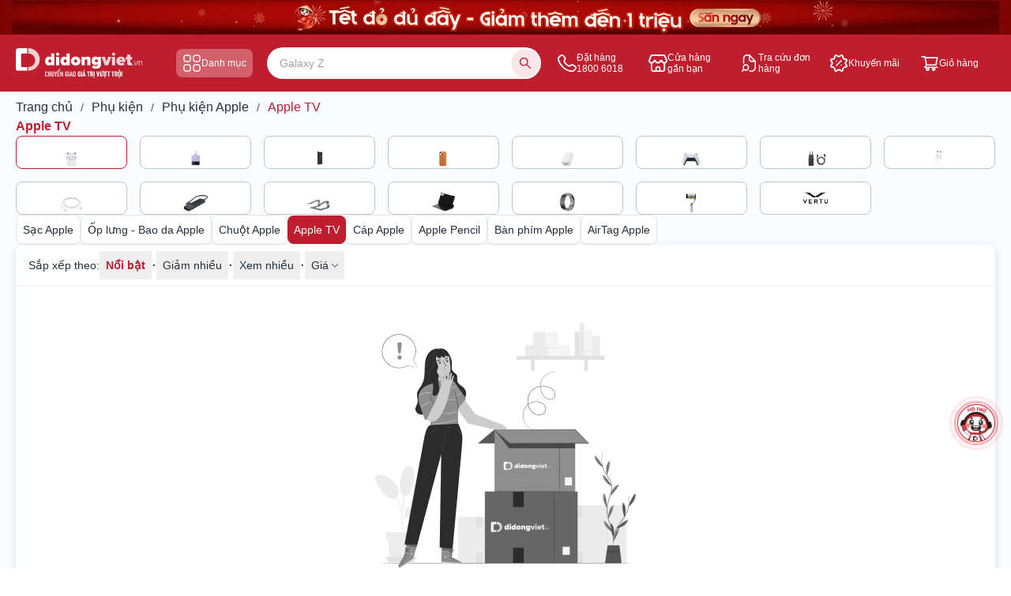

--- FILE ---
content_type: text/html; charset=utf-8
request_url: https://didongviet.vn/apple-tv.html
body_size: 57361
content:
<!DOCTYPE html><html lang="vi"><head><meta charSet="utf-8"/><meta name="twitter:card" content="summary_large_image"/><meta name="twitter:site" content="@didongvietvn"/><meta name="twitter:creator" content="@didongvietvn"/><meta property="fb:app_id" content="1156742738441869"/><meta property="og:type" content="website"/><meta property="og:locale" content="vi"/><meta name="viewport" content="width=device-width, initial-scale=1, maximum-scale=1, viewport-fit=cover"/><meta name="apple-mobile-web-app-status-bar-style" content="default"/><meta name="apple-mobile-web-app-title" content="Didongviet.vn"/><meta name="author" content="Di Động Việt"/><link rel="shortcut icon" href="/favicon.ico" color="#cd121d"/><link rel="apple-touch-icon" href="/favicon.ico"/><link rel="icon" sizes="32x32" type="image/png" href="/fav.jpg"/><title>Apple TV 4K Chính hãng mới nhất | Giá rẻ, Có trả góp 0%</title><meta name="robots" content="index,follow"/><meta name="description" content="Mua Apple TV 4K chính hãng giá rẻ nhất, Bảo hành 12 tháng, Trả góp 0% tại Di Động Việt. Apple TV sẽ mang đến trải nghiệm tuyệt vời cho chiếc Tivi của bạn."/><meta property="og:title" content="Apple TV 4K Chính hãng mới nhất | Giá rẻ, Có trả góp 0%"/><meta property="og:description" content="Mua Apple TV 4K chính hãng giá rẻ nhất, Bảo hành 12 tháng, Trả góp 0% tại Di Động Việt. Apple TV sẽ mang đến trải nghiệm tuyệt vời cho chiếc Tivi của bạn."/><meta property="og:url" content="https://didongviet.vn/apple-tv.html"/><meta property="og:image" content=""/><meta property="og:image:alt" content="Apple TV 4K Chính hãng mới nhất | Giá rẻ, Có trả góp 0%"/><meta property="og:image:type" content="website"/><meta property="og:image:width" content="1200"/><meta property="og:image:height" content="675"/><meta property="og:site_name" content="Di Động Việt | Điện thoại, Tablet, LapTop, Phụ Kiện Chính Hãng"/><link rel="canonical" href="https://didongviet.vn/apple-tv.html"/><meta name="keywords" content="Apple TV 4K, giá Apple TV 4K, mua Apple TV 4K bán Apple TV 4K, đánh giá Apple TV 4K, apple tv 4k 2021, Apple TV giá rẻ"/><link rel="alternate" hrefLang="vi-VN" href="https://didongviet.vn/apple-tv.html/"/><link rel="alternate" hrefLang="x-default" href="https://didongviet.vn/apple-tv.html/"/><link rel="preload" href="/svg/Header/logowhite.svg" as="image" fetchPriority="high"/><script type="application/ld+json">{"@context":"https://schema.org","@type":"BreadcrumbList","itemListElement":[{"@type":"ListItem","position":1,"name":"Trang chủ","item":"https://didongviet.vn/"},{"@type":"ListItem","position":2,"name":"Phụ kiện","item":"https://didongviet.vn/phu-kien.html"},{"@type":"ListItem","position":3,"name":"Phụ kiện Apple","item":"https://didongviet.vn/phu-kien-apple-chinh-hang-moi.html"},{"@type":"ListItem","position":4,"name":"Apple TV","item":"https://didongviet.vn/apple-tv.html"}]}</script><meta name="next-head-count" content="32"/><style>
                    #custom-progress-bar-container {
                        position: fixed;
                        top: 0;
                        left: 0;
                        right: 0;
                        height: 3px;
                        z-index: 99999;
                        background-color: transparent;
                        pointer-events: none;
                    }
                    #custom-progress-bar {
                        height: 100%;
                        width: 0%;
                        background-color: #FF4D4F;
                        transition: width 0.2s ease-out;
                        box-shadow: 0 0 10px #FF4D4F, 0 0 5px #FF4D4F;
                        position: relative;
                        overflow: hidden;
                    }
                    #custom-progress-bar::after {
                        content: '';
                        position: absolute;
                        top: 0;
                        left: 0;
                        right: 0;
                        bottom: 0;
                        background: linear-gradient(90deg, transparent, rgba(255, 255, 255, 0.3), transparent);
                        animation: shimmer 1.5s infinite;
                    }
                    @keyframes shimmer {
                        0% { transform: translateX(-100%); }
                        100% { transform: translateX(200%); }
                    }
                </style><script>
                    (function initProgressBar() {
                        // SSR check - only run on client
                        if (typeof window === 'undefined' || typeof document === 'undefined') return;
                        
                        // Wait for body to exist
                        if (!document.body) {
                            if (document.readyState === 'loading') {
                                document.addEventListener('DOMContentLoaded', initProgressBar);
                            } else {
                                setTimeout(initProgressBar, 0);
                            }
                            return;
                        }
                        
                        // Create progress bar container immediately
                        var container = document.createElement('div');
                        container.id = 'custom-progress-bar-container';
                        var bar = document.createElement('div');
                        bar.id = 'custom-progress-bar';
                        container.appendChild(bar);
                        document.body.appendChild(container);
                        
                        var progress = 0;
                        var loading = true;
                        
                        // Store state for React component
                        window.__customProgressBar = {
                            progress: progress,
                            loading: loading,
                            setProgress: function(val) {
                                progress = val;
                                bar.style.width = val + '%';
                                if (val === 100) {
                                    setTimeout(function() {
                                        loading = false;
                                        progress = 0;
                                        bar.style.width = '0%';
                                    }, 300);
                                }
                            }
                        };
                        
                        // Track initial load
                        if (document.readyState === 'loading') {
                            progress = 10;
                            bar.style.width = '10%';
                            
                            var progressInterval = setInterval(function() {
                                if (progress >= 90) {
                                    clearInterval(progressInterval);
                                    return;
                                }
                                var increment = progress < 30 ? 10 : progress < 60 ? 5 : 2;
                                progress = Math.min(progress + increment, 90);
                                bar.style.width = progress + '%';
                                window.__customProgressBar.progress = progress;
                            }, 150);
                            
                            document.addEventListener('DOMContentLoaded', function() {
                                progress = 50;
                                bar.style.width = '50%';
                                window.__customProgressBar.progress = 50;
                            });
                            
                            window.addEventListener('load', function() {
                                clearInterval(progressInterval);
                                progress = 100;
                                bar.style.width = '100%';
                                window.__customProgressBar.progress = 100;
                                setTimeout(function() {
                                    loading = false;
                                    progress = 0;
                                    bar.style.width = '0%';
                                    window.__customProgressBar.loading = false;
                                    window.__customProgressBar.progress = 0;
                                }, 300);
                            });
                        } else if (document.readyState === 'interactive') {
                            progress = 50;
                            bar.style.width = '50%';
                            window.__customProgressBar.progress = 50;
                            
                            var progressInterval = setInterval(function() {
                                if (progress >= 90) {
                                    clearInterval(progressInterval);
                                    return;
                                }
                                var increment = progress < 60 ? 5 : 2;
                                progress = Math.min(progress + increment, 90);
                                bar.style.width = progress + '%';
                                window.__customProgressBar.progress = progress;
                            }, 150);
                            
                            window.addEventListener('load', function() {
                                clearInterval(progressInterval);
                                progress = 100;
                                bar.style.width = '100%';
                                window.__customProgressBar.progress = 100;
                                setTimeout(function() {
                                    loading = false;
                                    progress = 0;
                                    bar.style.width = '0%';
                                    window.__customProgressBar.loading = false;
                                    window.__customProgressBar.progress = 0;
                                }, 300);
                            });
                        } else {
                            // Already loaded
                            progress = 100;
                            bar.style.width = '100%';
                            window.__customProgressBar.progress = 100;
                            setTimeout(function() {
                                loading = false;
                                progress = 0;
                                bar.style.width = '0%';
                                window.__customProgressBar.loading = false;
                                window.__customProgressBar.progress = 0;
                            }, 100);
                        }
                    })();
                </script><link rel="preconnect" href="https://didongviet.vn/"/><link rel="preconnect" href="https://cdn-v2.didongviet.vn/"/><link rel="preconnect" href="https://ecomws.didongviet.vn/"/><link rel="preconnect" href="https://connect.facebook.net"/><link rel="preconnect" href="https://www.googletagmanager.com"/><link rel="preconnect" href="https://chat-plugin.pancake.vn"/><link rel="dns-prefetch" href="https://didongviet.vn/"/><link rel="dns-prefetch" href="https://cdn-v2.didongviet.vn/"/><link rel="dns-prefetch" href="https://ecomws.didongviet.vn/"/><link rel="dns-prefetch" href="https://connect.facebook.net"/><link rel="dns-prefetch" href="https://chat-plugin.pancake.vn"/><link rel="preload" href="/_next/static/css/7314dde338e40f38.css" as="style" crossorigin="anonymous"/><link rel="stylesheet" href="/_next/static/css/7314dde338e40f38.css" crossorigin="anonymous" data-n-g=""/><link rel="preload" href="/_next/static/css/09e78db10a9a6eb2.css" as="style" crossorigin="anonymous"/><link rel="stylesheet" href="/_next/static/css/09e78db10a9a6eb2.css" crossorigin="anonymous"/><noscript data-n-css=""></noscript><script defer="" crossorigin="anonymous" nomodule="" src="/_next/static/chunks/polyfills-c67a75d1b6f99dc8.js"></script><script defer="" src="/_next/static/chunks/497.570e060d567b113a.js" crossorigin="anonymous"></script><script defer="" src="/_next/static/chunks/3270.a1be70238ad1dbb4.js" crossorigin="anonymous"></script><script defer="" src="/_next/static/chunks/5893.017263c507a6e409.js" crossorigin="anonymous"></script><script defer="" src="/_next/static/chunks/8131.7cf6a9b35328fcc9.js" crossorigin="anonymous"></script><script defer="" src="/_next/static/chunks/7173.29a20c9aa7dac524.js" crossorigin="anonymous"></script><script defer="" src="/_next/static/chunks/3584.ff81225ee325e559.js" crossorigin="anonymous"></script><script defer="" src="/_next/static/chunks/1024-2916c0323faa79b3.js" crossorigin="anonymous"></script><script defer="" src="/_next/static/chunks/6639.f9a5bf2d88902ba9.js" crossorigin="anonymous"></script><script defer="" src="/_next/static/chunks/4686.4fff538c41bf406c.js" crossorigin="anonymous"></script><script defer="" src="/_next/static/chunks/5964.84a12cb6f7c79b4f.js" crossorigin="anonymous"></script><script defer="" src="/_next/static/chunks/813.c454c183780f36d6.js" crossorigin="anonymous"></script><script defer="" src="/_next/static/chunks/5492.292dedbc72abc368.js" crossorigin="anonymous"></script><script defer="" src="/_next/static/chunks/2361-436cf0799e54ed98.js" crossorigin="anonymous"></script><script defer="" src="/_next/static/chunks/6077.7950a4316fedda64.js" crossorigin="anonymous"></script><script defer="" src="/_next/static/chunks/4616.9f8da95d42e798cb.js" crossorigin="anonymous"></script><script defer="" src="/_next/static/chunks/5511.1905f4d71c75196b.js" crossorigin="anonymous"></script><script defer="" src="/_next/static/chunks/6024.b0cc26bb23ecf61e.js" crossorigin="anonymous"></script><script defer="" src="/_next/static/chunks/8838.a969a2b3ddbfb2d5.js" crossorigin="anonymous"></script><script defer="" src="/_next/static/chunks/7307.4950af11fc027118.js" crossorigin="anonymous"></script><script defer="" src="/_next/static/chunks/8276.030feb68b23d3c03.js" crossorigin="anonymous"></script><script defer="" src="/_next/static/chunks/2748.14e4cb147386a592.js" crossorigin="anonymous"></script><script defer="" src="/_next/static/chunks/9723.38606707bbca411d.js" crossorigin="anonymous"></script><script defer="" src="/_next/static/chunks/6867.aacb5ac6b5548fca.js" crossorigin="anonymous"></script><script defer="" src="/_next/static/chunks/3254.ada04a51e749e7f1.js" crossorigin="anonymous"></script><script defer="" src="/_next/static/chunks/9190.b21a85e1f941a748.js" crossorigin="anonymous"></script><script defer="" src="/_next/static/chunks/7094.cdf1ce7d437ef132.js" crossorigin="anonymous"></script><script defer="" src="/_next/static/chunks/2063.eb45919e6072dc44.js" crossorigin="anonymous"></script><script defer="" src="/_next/static/chunks/6595.cfe9e07e356ef29a.js" crossorigin="anonymous"></script><script defer="" src="/_next/static/chunks/6311.cbc257fd20af5d43.js" crossorigin="anonymous"></script><script defer="" src="/_next/static/chunks/5791.0e4faf6084f005ae.js" crossorigin="anonymous"></script><script src="/_next/static/chunks/webpack-2d08dd8f4dac32b9.js" defer="" crossorigin="anonymous"></script><script src="/_next/static/chunks/framework-b7f794c4fb16d149.js" defer="" crossorigin="anonymous"></script><script src="/_next/static/chunks/main-1c41eaf06f569c44.js" defer="" crossorigin="anonymous"></script><script src="/_next/static/chunks/pages/_app-09e1abe979067bbb.js" defer="" crossorigin="anonymous"></script><script src="/_next/static/chunks/3f06fcd6-24937edc5c8d80b2.js" defer="" crossorigin="anonymous"></script><script src="/_next/static/chunks/a8ccaa66-463223fa004ff924.js" defer="" crossorigin="anonymous"></script><script src="/_next/static/chunks/728c80d1-19dccbd0bb3ed609.js" defer="" crossorigin="anonymous"></script><script src="/_next/static/chunks/2713-83bcd418394b9df8.js" defer="" crossorigin="anonymous"></script><script src="/_next/static/chunks/774-c7438f159014a261.js" defer="" crossorigin="anonymous"></script><script src="/_next/static/chunks/3225-9dbeec01358316ca.js" defer="" crossorigin="anonymous"></script><script src="/_next/static/chunks/8929-1e48ce15d23317b6.js" defer="" crossorigin="anonymous"></script><script src="/_next/static/chunks/8159-959f2af6b24e13bf.js" defer="" crossorigin="anonymous"></script><script src="/_next/static/chunks/2258-ec30d53e34dabdd0.js" defer="" crossorigin="anonymous"></script><script src="/_next/static/chunks/7066-5a0c1a890c92c394.js" defer="" crossorigin="anonymous"></script><script src="/_next/static/chunks/8469-4309ac056fa62ef0.js" defer="" crossorigin="anonymous"></script><script src="/_next/static/chunks/1665-5b2bfef04824e8e4.js" defer="" crossorigin="anonymous"></script><script src="/_next/static/chunks/5400-d256a333a46fa2a2.js" defer="" crossorigin="anonymous"></script><script src="/_next/static/chunks/4727-b4d7eb0dddf7e46f.js" defer="" crossorigin="anonymous"></script><script src="/_next/static/chunks/8721-b3624ef689ef62e3.js" defer="" crossorigin="anonymous"></script><script src="/_next/static/chunks/6310-f3b4fd4354320da1.js" defer="" crossorigin="anonymous"></script><script src="/_next/static/chunks/7485-c4cbbf5bf27b6935.js" defer="" crossorigin="anonymous"></script><script src="/_next/static/chunks/7806-5adc83bc46ebd374.js" defer="" crossorigin="anonymous"></script><script src="/_next/static/chunks/4797-2c2c7ccc89122c51.js" defer="" crossorigin="anonymous"></script><script src="/_next/static/chunks/9391-3d765526f465c30e.js" defer="" crossorigin="anonymous"></script><script src="/_next/static/chunks/4457-87076023b5961caf.js" defer="" crossorigin="anonymous"></script><script src="/_next/static/chunks/3932-ba33eb420ea354ad.js" defer="" crossorigin="anonymous"></script><script src="/_next/static/chunks/1604-67d642850a6460e4.js" defer="" crossorigin="anonymous"></script><script src="/_next/static/chunks/1707-3d90f82a5952801f.js" defer="" crossorigin="anonymous"></script><script src="/_next/static/chunks/pages/%5Bslug%5D-29aea4436a9f1b04.js" defer="" crossorigin="anonymous"></script><script src="/_next/static/67cmfr61PBscDL7KugE03/_buildManifest.js" defer="" crossorigin="anonymous"></script><script src="/_next/static/67cmfr61PBscDL7KugE03/_ssgManifest.js" defer="" crossorigin="anonymous"></script><style id="__jsx-b0f905cc3c9f3ee7">#pkcp-button,.pkcp-button-rectangle,#pkcp .pkcp-button-wrapper{display:none!important}@-webkit-keyframes ring-pulse{0%{-webkit-transform:translate(-50%,-50%)scale(1);transform:translate(-50%,-50%)scale(1);opacity:1}100%{-webkit-transform:translate(-50%,-50%)scale(1.5);transform:translate(-50%,-50%)scale(1.5);opacity:0}}@-moz-keyframes ring-pulse{0%{-moz-transform:translate(-50%,-50%)scale(1);transform:translate(-50%,-50%)scale(1);opacity:1}100%{-moz-transform:translate(-50%,-50%)scale(1.5);transform:translate(-50%,-50%)scale(1.5);opacity:0}}@-o-keyframes ring-pulse{0%{-o-transform:translate(-50%,-50%)scale(1);transform:translate(-50%,-50%)scale(1);opacity:1}100%{-o-transform:translate(-50%,-50%)scale(1.5);transform:translate(-50%,-50%)scale(1.5);opacity:0}}@keyframes ring-pulse{0%{-webkit-transform:translate(-50%,-50%)scale(1);-moz-transform:translate(-50%,-50%)scale(1);-o-transform:translate(-50%,-50%)scale(1);transform:translate(-50%,-50%)scale(1);opacity:1}100%{-webkit-transform:translate(-50%,-50%)scale(1.5);-moz-transform:translate(-50%,-50%)scale(1.5);-o-transform:translate(-50%,-50%)scale(1.5);transform:translate(-50%,-50%)scale(1.5);opacity:0}}.ring-animation{position:absolute;top:50%;left:50%;-webkit-transform:translate(-50%,-50%);-moz-transform:translate(-50%,-50%);-ms-transform:translate(-50%,-50%);-o-transform:translate(-50%,-50%);transform:translate(-50%,-50%);border:2px solid rgba(250,28,61,.6);-webkit-border-radius:50%;-moz-border-radius:50%;border-radius:50%;width:100%;height:100%;-webkit-animation:ring-pulse 2s cubic-bezier(.4,0,.2,1)infinite;-moz-animation:ring-pulse 2s cubic-bezier(.4,0,.2,1)infinite;-o-animation:ring-pulse 2s cubic-bezier(.4,0,.2,1)infinite;animation:ring-pulse 2s cubic-bezier(.4,0,.2,1)infinite;pointer-events:none}.ring-animation-delay-1{-webkit-animation-delay:0s;-moz-animation-delay:0s;-o-animation-delay:0s;animation-delay:0s}.ring-animation-delay-2{-webkit-animation-delay:.5s;-moz-animation-delay:.5s;-o-animation-delay:.5s;animation-delay:.5s}.ring-animation-delay-3{-webkit-animation-delay:1s;-moz-animation-delay:1s;-o-animation-delay:1s;animation-delay:1s}@-webkit-keyframes shake{0%,100%{-webkit-transform:rotate(0deg);transform:rotate(0deg)}10%,30%,50%,70%,90%{-webkit-transform:rotate(-3deg);transform:rotate(-3deg)}20%,40%,60%,80%{-webkit-transform:rotate(3deg);transform:rotate(3deg)}}@-moz-keyframes shake{0%,100%{-moz-transform:rotate(0deg);transform:rotate(0deg)}10%,30%,50%,70%,90%{-moz-transform:rotate(-3deg);transform:rotate(-3deg)}20%,40%,60%,80%{-moz-transform:rotate(3deg);transform:rotate(3deg)}}@-o-keyframes shake{0%,100%{-o-transform:rotate(0deg);transform:rotate(0deg)}10%,30%,50%,70%,90%{-o-transform:rotate(-3deg);transform:rotate(-3deg)}20%,40%,60%,80%{-o-transform:rotate(3deg);transform:rotate(3deg)}}@keyframes shake{0%,100%{-webkit-transform:rotate(0deg);-moz-transform:rotate(0deg);-o-transform:rotate(0deg);transform:rotate(0deg)}10%,30%,50%,70%,90%{-webkit-transform:rotate(-3deg);-moz-transform:rotate(-3deg);-o-transform:rotate(-3deg);transform:rotate(-3deg)}20%,40%,60%,80%{-webkit-transform:rotate(3deg);-moz-transform:rotate(3deg);-o-transform:rotate(3deg);transform:rotate(3deg)}}.shake-animation{-webkit-animation:shake 2s ease-in-out infinite;-moz-animation:shake 2s ease-in-out infinite;-o-animation:shake 2s ease-in-out infinite;animation:shake 2s ease-in-out infinite}@-webkit-keyframes pulse-glow{0%,100%{-webkit-box-shadow:0 0 10px rgba(250,28,61,.5);box-shadow:0 0 10px rgba(250,28,61,.5)}50%{-webkit-box-shadow:0 0 20px rgba(250,28,61,.8),0 0 30px rgba(250,28,61,.4);box-shadow:0 0 20px rgba(250,28,61,.8),0 0 30px rgba(250,28,61,.4)}}@-moz-keyframes pulse-glow{0%,100%{-moz-box-shadow:0 0 10px rgba(250,28,61,.5);box-shadow:0 0 10px rgba(250,28,61,.5)}50%{-moz-box-shadow:0 0 20px rgba(250,28,61,.8),0 0 30px rgba(250,28,61,.4);box-shadow:0 0 20px rgba(250,28,61,.8),0 0 30px rgba(250,28,61,.4)}}@-o-keyframes pulse-glow{0%,100%{box-shadow:0 0 10px rgba(250,28,61,.5)}50%{box-shadow:0 0 20px rgba(250,28,61,.8),0 0 30px rgba(250,28,61,.4)}}@keyframes pulse-glow{0%,100%{-webkit-box-shadow:0 0 10px rgba(250,28,61,.5);-moz-box-shadow:0 0 10px rgba(250,28,61,.5);box-shadow:0 0 10px rgba(250,28,61,.5)}50%{-webkit-box-shadow:0 0 20px rgba(250,28,61,.8),0 0 30px rgba(250,28,61,.4);-moz-box-shadow:0 0 20px rgba(250,28,61,.8),0 0 30px rgba(250,28,61,.4);box-shadow:0 0 20px rgba(250,28,61,.8),0 0 30px rgba(250,28,61,.4)}}@-webkit-keyframes bounce-in{0%,100%{opacity:1}50%{opacity:.9}}@-moz-keyframes bounce-in{0%,100%{opacity:1}50%{opacity:.9}}@-o-keyframes bounce-in{0%,100%{opacity:1}50%{opacity:.9}}@keyframes bounce-in{0%,100%{opacity:1}50%{opacity:.9}}@-webkit-keyframes icon-float{0%,100%{-webkit-transform:translatey(0);transform:translatey(0)}50%{-webkit-transform:translatey(-3px);transform:translatey(-3px)}}@-moz-keyframes icon-float{0%,100%{-moz-transform:translatey(0);transform:translatey(0)}50%{-moz-transform:translatey(-3px);transform:translatey(-3px)}}@-o-keyframes icon-float{0%,100%{-o-transform:translatey(0);transform:translatey(0)}50%{-o-transform:translatey(-3px);transform:translatey(-3px)}}@keyframes icon-float{0%,100%{-webkit-transform:translatey(0);-moz-transform:translatey(0);-o-transform:translatey(0);transform:translatey(0)}50%{-webkit-transform:translatey(-3px);-moz-transform:translatey(-3px);-o-transform:translatey(-3px);transform:translatey(-3px)}}.contact-button{-webkit-transition:all.3s cubic-bezier(.4,0,.2,1);-moz-transition:all.3s cubic-bezier(.4,0,.2,1);-o-transition:all.3s cubic-bezier(.4,0,.2,1);transition:all.3s cubic-bezier(.4,0,.2,1)}.contact-button:hover{-webkit-box-shadow:0 10px 25px rgba(250,28,61,.4),0 0 20px rgba(250,28,61,.3);-moz-box-shadow:0 10px 25px rgba(250,28,61,.4),0 0 20px rgba(250,28,61,.3);box-shadow:0 10px 25px rgba(250,28,61,.4),0 0 20px rgba(250,28,61,.3)}.contact-button:active{opacity:.9}.contact-button-primary{-webkit-animation:pulse-glow 2s ease-in-out infinite;-moz-animation:pulse-glow 2s ease-in-out infinite;-o-animation:pulse-glow 2s ease-in-out infinite;animation:pulse-glow 2s ease-in-out infinite}.contact-button-primary:hover{-webkit-animation:pulse-glow 1s ease-in-out infinite;-moz-animation:pulse-glow 1s ease-in-out infinite;-o-animation:pulse-glow 1s ease-in-out infinite;animation:pulse-glow 1s ease-in-out infinite}.contact-icon{-webkit-transition:all.3s ease-in-out;-moz-transition:all.3s ease-in-out;-o-transition:all.3s ease-in-out;transition:all.3s ease-in-out}.contact-button:hover .contact-icon{-webkit-animation:icon-float 1s ease-in-out infinite;-moz-animation:icon-float 1s ease-in-out infinite;-o-animation:icon-float 1s ease-in-out infinite;animation:icon-float 1s ease-in-out infinite}.contact-text{-webkit-transition:all.3s ease-in-out;-moz-transition:all.3s ease-in-out;-o-transition:all.3s ease-in-out;transition:all.3s ease-in-out}.contact-button:hover .contact-text{letter-spacing:.5px}</style><style data-emotion="mantine-global animation-151xhna">@-webkit-keyframes animation-151xhna{from,to{opacity:0.4;}50%{opacity:1;}}@keyframes animation-151xhna{from,to{opacity:0.4;}50%{opacity:1;}}</style><style data-emotion="mantine 1avyp1d v4lv9f 1h6pkea pildck xizyzk ukbbnm 1supnlp 16ttirm 11by114 5a558y 1ut1du9">.mantine-v4lv9f{color:#000;border-bottom:1px solid #dee2e6;}.mantine-1h6pkea{display:-webkit-box;display:-webkit-flex;display:-ms-flexbox;display:flex;-webkit-align-items:center;-webkit-box-align:center;-ms-flex-align:center;align-items:center;-webkit-box-pack:center;-ms-flex-pack:center;-webkit-justify-content:center;justify-content:center;-webkit-transition:-webkit-transform 200ms ease;transition:transform 200ms ease;margin-right:0;margin-left:20px;width:24px;min-width:24px;}.mantine-1h6pkea[data-rotate]{-webkit-transform:rotate(180deg);-moz-transform:rotate(180deg);-ms-transform:rotate(180deg);transform:rotate(180deg);}.mantine-pildck{color:inherit;font-weight:400;-webkit-flex:1;-ms-flex:1;flex:1;overflow:hidden;text-overflow:ellipsis;}.mantine-xizyzk{-webkit-tap-highlight-color:transparent;font-family:-apple-system,BlinkMacSystemFont,Segoe UI,Roboto,Helvetica,Arial,sans-serif,Apple Color Emoji,Segoe UI Emoji;cursor:pointer;border:0;padding:0;-webkit-appearance:none;-moz-appearance:none;-ms-appearance:none;appearance:none;font-size:16px;background-color:transparent;text-align:left;color:#000;-webkit-text-decoration:none;text-decoration:none;box-sizing:border-box;-webkit-tap-highlight-color:transparent;font-family:-apple-system,BlinkMacSystemFont,Segoe UI,Roboto,Helvetica,Arial,sans-serif,Apple Color Emoji,Segoe UI Emoji;width:100%;display:-webkit-box;display:-webkit-flex;display:-ms-flexbox;display:flex;-webkit-align-items:center;-webkit-box-align:center;-ms-flex-align:center;align-items:center;-webkit-flex-direction:row-reverse;-ms-flex-direction:row-reverse;flex-direction:row-reverse;padding:16px 8px;padding-left:calc(12px + 4px);text-align:left;color:#000;}.mantine-xizyzk:focus{outline-offset:2px;outline:2px solid #339af0;}.mantine-xizyzk:focus:not(:focus-visible){outline:none;}.mantine-xizyzk:focus{outline-offset:2px;outline:2px solid #339af0;}.mantine-xizyzk:focus:not(:focus-visible){outline:none;}@media (hover: hover){.mantine-xizyzk:hover{background-color:#f8f9fa;}}@media (hover: none){.mantine-xizyzk:active{background-color:#f8f9fa;}}.mantine-xizyzk:disabled{opacity:0.4;cursor:not-allowed;}@media (hover: hover){.mantine-xizyzk:disabled:hover{background-color:transparent;}}@media (hover: none){.mantine-xizyzk:disabled:active{background-color:transparent;}}.mantine-ukbbnm{padding:16px;padding-top:calc(10px / 2);}.mantine-1supnlp{font-family:-apple-system,BlinkMacSystemFont,Segoe UI,Roboto,Helvetica,Arial,sans-serif,Apple Color Emoji,Segoe UI Emoji;word-break:break-word;line-height:1.55;}.mantine-16ttirm{display:-webkit-box;display:-webkit-flex;display:-ms-flexbox;display:flex;-webkit-align-items:center;-webkit-box-align:center;-ms-flex-align:center;align-items:center;}.mantine-11by114{font-family:-apple-system,BlinkMacSystemFont,Segoe UI,Roboto,Helvetica,Arial,sans-serif,Apple Color Emoji,Segoe UI Emoji;-webkit-tap-highlight-color:transparent;color:#1c7ed6;font-size:inherit;line-height:1.55;-webkit-text-decoration:none;text-decoration:none;background-color:transparent;cursor:pointer;padding:0;border:0;line-height:1;white-space:nowrap;-webkit-tap-highlight-color:transparent;}.mantine-11by114:focus{outline-offset:2px;outline:2px solid #339af0;}.mantine-11by114:focus:not(:focus-visible){outline:none;}@media (hover: hover){.mantine-11by114:hover{-webkit-text-decoration:underline;text-decoration:underline;}}@media (hover: none){.mantine-11by114:active{-webkit-text-decoration:underline;text-decoration:underline;}}.mantine-5a558y{font-family:-apple-system,BlinkMacSystemFont,Segoe UI,Roboto,Helvetica,Arial,sans-serif,Apple Color Emoji,Segoe UI Emoji;-webkit-tap-highlight-color:transparent;color:inherit;font-size:14px;line-height:1.55;-webkit-text-decoration:none;text-decoration:none;margin-left:10px;margin-right:10px;color:#495057;line-height:1;display:-webkit-box;display:-webkit-flex;display:-ms-flexbox;display:flex;-webkit-align-items:center;-webkit-box-align:center;-ms-flex-align:center;align-items:center;-webkit-box-pack:center;-ms-flex-pack:center;-webkit-justify-content:center;justify-content:center;}.mantine-5a558y:focus{outline-offset:2px;outline:2px solid #339af0;}.mantine-5a558y:focus:not(:focus-visible){outline:none;}.mantine-1ut1du9{font-family:-apple-system,BlinkMacSystemFont,Segoe UI,Roboto,Helvetica,Arial,sans-serif,Apple Color Emoji,Segoe UI Emoji;-webkit-tap-highlight-color:transparent;color:#1c7ed6;font-size:inherit;line-height:1.55;-webkit-text-decoration:none;text-decoration:none;background-color:transparent;cursor:pointer;padding:0;border:0;}.mantine-1ut1du9:focus{outline-offset:2px;outline:2px solid #339af0;}.mantine-1ut1du9:focus:not(:focus-visible){outline:none;}@media (hover: hover){.mantine-1ut1du9:hover{-webkit-text-decoration:underline;text-decoration:underline;}}@media (hover: none){.mantine-1ut1du9:active{-webkit-text-decoration:underline;text-decoration:underline;}}</style></head><body class="max-md:no-scrollbar"><div class="max-md:hidden" id="fb-root"></div><div class="fb-customerchat max-md:hidden" id="fb-customer-chat"></div><noscript><iframe src="https://www.googletagmanager.com/ns.html?id=GTM-NLXNZL6" height="0" width="0" style="display:none;visibility:hidden"></iframe></noscript><div id="__next"><main><style data-emotion="css-global zl4edr">html{font-family:sans-serif;line-height:1.15;-webkit-text-size-adjust:100%;-moz-text-size-adjust:100%;-ms-text-size-adjust:100%;text-size-adjust:100%;}body{margin:0;}article,aside,footer,header,nav,section,figcaption,figure,main{display:block;}h1{font-size:2em;}hr{box-sizing:content-box;height:0;overflow:visible;}pre{font-family:monospace,monospace;font-size:1em;}a{background:transparent;text-decoration-skip:objects;}a:active,a:hover{outline-width:0;}abbr[title]{border-bottom:none;-webkit-text-decoration:underline;text-decoration:underline;}b,strong{font-weight:bolder;}code,kbp,samp{font-family:monospace,monospace;font-size:1em;}dfn{font-style:italic;}mark{background-color:#ff0;color:#000;}small{font-size:80%;}sub,sup{font-size:75%;line-height:0;position:relative;vertical-align:baseline;}sup{top:-0.5em;}sub{bottom:-0.25em;}audio,video{display:inline-block;}audio:not([controls]){display:none;height:0;}img{border-style:none;vertical-align:middle;}svg:not(:root){overflow:hidden;}button,input,optgroup,select,textarea{font-family:sans-serif;font-size:100%;line-height:1.15;margin:0;}button,input{overflow:visible;}button,select{text-transform:none;}button,[type=reset],[type=submit]{-webkit-appearance:button;}button::-moz-focus-inner,[type=button]::-moz-focus-inner,[type=reset]::-moz-focus-inner,[type=submit]::-moz-focus-inner{border-style:none;padding:0;}button:-moz-focusring,[type=button]:-moz-focusring,[type=reset]:-moz-focusring,[type=submit]:-moz-focusring{outline:1px dotted ButtonText;}legend{box-sizing:border-box;color:inherit;display:table;max-width:100%;padding:0;white-space:normal;}progress{display:inline-block;vertical-align:baseline;}textarea{overflow:auto;}[type=checkbox],[type=radio]{box-sizing:border-box;padding:0;}[type=number]::-webkit-inner-spin-button,[type=number]::-webkit-outer-spin-button{height:auto;}[type=search]{-webkit-appearance:none;-moz-appearance:none;-ms-appearance:none;appearance:none;}[type=search]::-webkit-search-cancel-button,[type=search]::-webkit-search-decoration{-webkit-appearance:none;-moz-appearance:none;-ms-appearance:none;appearance:none;}::-webkit-file-upload-button{-webkit-appearance:button;-moz-appearance:button;-ms-appearance:button;appearance:button;font:inherit;}details,menu{display:block;}summary{display:-webkit-box;display:-webkit-list-item;display:-ms-list-itembox;display:list-item;}canvas{display:inline-block;}template{display:none;}[hidden]{display:none;}</style><style data-emotion="css-global 1j3c5om">*,*::before,*::after{box-sizing:border-box;}html{-webkit-print-color-scheme:light;color-scheme:light;}body{font-family:-apple-system,BlinkMacSystemFont,Segoe UI,Roboto,Helvetica,Arial,sans-serif,Apple Color Emoji,Segoe UI Emoji;background-color:#fff;color:#000;line-height:1.55;font-size:16px;-webkit-font-smoothing:antialiased;-moz-osx-font-smoothing:grayscale;}</style><div><div class="relative bg-bgddv antialiased"><style>
                    @media (max-height: 900px) {
                        .label-position {
                            display: none !important;
                        }
                    }
                    /* Responsive background trên mobile */
                    @media (max-width: 1023px) {
                        .theme-background {
                            position: absolute !important;
                            background-attachment: scroll !important;
                        }
                    }
                </style><div id="top-banner" class="top-banner relative z-[9999] transition-all duration-300"><div class="bg-red-700"><div style="height:44px;width:100%" class="w-full overflow-hidden max-md:hidden"><div id="topBanner" class="flex h-full w-full items-center justify-center overflow-hidden"></div></div><div style="height:50px" class="w-full md:hidden"></div></div></div><header id="header" class="w-full z-[9999] sticky top-0"><div class="page-header flex w-full min-w-full items-center justify-center h-[72px] max-md:h-[100px] transition-all duration-300"><div class="container"><div class="w-full items-center flex flex-row justify-between max-md:grid max-md:grid-cols-4 md:gap-x-4 max-md:gap-y-2"><div class="max-md:col-span-1 flex items-center justify-start md:hidden"><button id="menu-mobile" aria-label="Menu Mobile" class="max-md:w-full"><svg width="25" height="26" viewBox="0 0 25 26" fill="none" xmlns="http://www.w3.org/2000/svg"><path d="M21.875 6.75H3.125" stroke="white" stroke-width="1.5" stroke-linecap="round"></path><path d="M21.875 13H3.125" stroke="white" stroke-width="1.5" stroke-linecap="round"></path><path d="M21.875 19.25H3.125" stroke="white" stroke-width="1.5" stroke-linecap="round"></path></svg></button></div><div class="md:w-[15%] max-md:!col-span-2 flex flex-row justify-between max-md:justify-center items-center gap-8"><div><a title="Di Động Việt - Hệ thống bán lẻ Điện thoại, Macbook, Phụ kiện chính hãng" href="/"><div class="md:hidden text-center"><img alt="Di Động Việt - Chuyển giao giá trị vượt trội" fetchPriority="high" width="126" height="30" decoding="async" data-nimg="1" class="mx-auto" style="color:transparent" src="/svg/Header/logowhite.svg"/></div><div class="max-md:hidden"><img alt="Di Động Việt - Chuyển giao giá trị vượt trội" fetchPriority="high" width="160" height="45" decoding="async" data-nimg="1" style="color:transparent;object-fit:contain" src="/svg/Header/logowhite.svg"/></div></a></div></div><div class="col-span-1 md:hidden flex justify-end items-center"><a title="Giỏ hàng" target="_self" href="/check-out/"><div class="w-full h-full flex items-center justify-start menuhover gap-2 p-1 overflow-hidden"><div class="relative"><svg viewBox="0 0 1024 1024" data-icon="shopping-cart" width="24" height="24" fill="#FFF" aria-hidden="true"><path d="M922.9 701.9H327.4l29.9-60.9 496.8-.9c16.8 0 31.2-12 34.2-28.6l68.8-385.1c1.8-10.1-.9-20.5-7.5-28.4a34.99 34.99 0 0 0-26.6-12.5l-632-2.1-5.4-25.4c-3.4-16.2-18-28-34.6-28H96.5a35.3 35.3 0 1 0 0 70.6h125.9L246 312.8l58.1 281.3-74.8 122.1a34.96 34.96 0 0 0-3 36.8c6 11.9 18.1 19.4 31.5 19.4h62.8a102.43 102.43 0 0 0-20.6 61.7c0 56.6 46 102.6 102.6 102.6s102.6-46 102.6-102.6c0-22.3-7.4-44-20.6-61.7h161.1a102.43 102.43 0 0 0-20.6 61.7c0 56.6 46 102.6 102.6 102.6s102.6-46 102.6-102.6c0-22.3-7.4-44-20.6-61.7H923c19.4 0 35.3-15.8 35.3-35.3a35.42 35.42 0 0 0-35.4-35.2zM305.7 253l575.8 1.9-56.4 315.8-452.3.8L305.7 253zm96.9 612.7c-17.4 0-31.6-14.2-31.6-31.6 0-17.4 14.2-31.6 31.6-31.6s31.6 14.2 31.6 31.6a31.6 31.6 0 0 1-31.6 31.6zm325.1 0c-17.4 0-31.6-14.2-31.6-31.6 0-17.4 14.2-31.6 31.6-31.6s31.6 14.2 31.6 31.6a31.6 31.6 0 0 1-31.6 31.6z"></path></svg></div><div class="max-md:hidden"><div class="flex justify-center items-center overflow-hidden"><p class="text-12 text-white truncate-multiline !line-clamp-2">Giỏ hàng</p></div></div></div></a></div><div class="col-span-1 max-md:hidden"><button class="w-full max-md:hidden !border-0 bg-white_transparent focus:!border-0 text-white text-12 px-2 text-nowrap rounded-lg h-9 border-none centered gap-2" aria-describedby=":R8vlb6:"><svg width="24" height="24" viewBox="0 0 24 24" fill="none" xmlns="http://www.w3.org/2000/svg"><path d="M2 18C2 16.46 2 15.69 2.347 15.124C2.541 14.807 2.807 14.541 3.124 14.347C3.689 14 4.46 14 6 14C7.54 14 8.31 14 8.876 14.347C9.193 14.541 9.459 14.807 9.653 15.124C10 15.689 10 16.46 10 18C10 19.54 10 20.31 9.653 20.877C9.459 21.193 9.193 21.459 8.876 21.653C8.311 22 7.54 22 6 22C4.46 22 3.69 22 3.124 21.653C2.80735 21.4593 2.54108 21.1934 2.347 20.877C2 20.31 2 19.54 2 18ZM14 18C14 16.46 14 15.69 14.347 15.124C14.541 14.807 14.807 14.541 15.124 14.347C15.689 14 16.46 14 18 14C19.54 14 20.31 14 20.877 14.347C21.193 14.541 21.459 14.807 21.653 15.124C22 15.689 22 16.46 22 18C22 19.54 22 20.31 21.653 20.877C21.4589 21.1931 21.1931 21.4589 20.877 21.653C20.31 22 19.54 22 18 22C16.46 22 15.69 22 15.124 21.653C14.8073 21.4593 14.5411 21.1934 14.347 20.877C14 20.31 14 19.54 14 18ZM2 6C2 4.46 2 3.69 2.347 3.124C2.541 2.807 2.807 2.541 3.124 2.347C3.689 2 4.46 2 6 2C7.54 2 8.31 2 8.876 2.347C9.193 2.541 9.459 2.807 9.653 3.124C10 3.689 10 4.46 10 6C10 7.54 10 8.31 9.653 8.876C9.459 9.193 9.193 9.459 8.876 9.653C8.311 10 7.54 10 6 10C4.46 10 3.69 10 3.124 9.653C2.80724 9.45904 2.54096 9.19277 2.347 8.876C2 8.311 2 7.54 2 6ZM14 6C14 4.46 14 3.69 14.347 3.124C14.541 2.807 14.807 2.541 15.124 2.347C15.689 2 16.46 2 18 2C19.54 2 20.31 2 20.877 2.347C21.193 2.541 21.459 2.807 21.653 3.124C22 3.689 22 4.46 22 6C22 7.54 22 8.31 21.653 8.876C21.459 9.193 21.193 9.459 20.877 9.653C20.31 10 19.54 10 18 10C16.46 10 15.69 10 15.124 9.653C14.8072 9.45904 14.541 9.19277 14.347 8.876C14 8.311 14 7.54 14 6Z" stroke="#FAFAFA" stroke-width="1.5" stroke-linecap="round" stroke-linejoin="round"></path></svg>Danh mục</button></div><div class="w-[28%] flex gap-x-8 flex-row max-md:col-span-5 max-md:hidden"><div class="SearchBox_searchContainer__0tTKo"><div class="mx-auto w-full"><div class="SearchBox_inputWrapper__PkKGH" aria-describedby=":Ravlb6:"><input autoComplete="off" autoCorrect="off" spellcheck="false" placeholder="" class="ant-input css-pjc478 ant-input-outlined SearchBox_inputField__SUD3g input-search w-full !py-2 md:!py-2.5 !pl-4 !text-14 !border-0" type="text" value=""/><div class="absolute right-0.5 top-[50%] translate-y-[-50%] flex items-center justify-center w-[32px] h-[32px] md:w-[36px] md:h-[36px] !rounded-full overflow-hidden text-gray-400"><button type="button" class="SearchBox_searchButton__pSr4B"><span role="img" aria-label="search" style="color:#be1e2d;font-size:16px" class="anticon anticon-search"><svg viewBox="64 64 896 896" focusable="false" data-icon="search" width="1em" height="1em" fill="currentColor" aria-hidden="true"><path d="M909.6 854.5L649.9 594.8C690.2 542.7 712 479 712 412c0-80.2-31.3-155.4-87.9-212.1-56.6-56.7-132-87.9-212.1-87.9s-155.5 31.3-212.1 87.9C143.2 256.5 112 331.8 112 412c0 80.1 31.3 155.5 87.9 212.1C256.5 680.8 331.8 712 412 712c67 0 130.6-21.8 182.7-62l259.7 259.6a8.2 8.2 0 0011.6 0l43.6-43.5a8.2 8.2 0 000-11.6zM570.4 570.4C528 612.7 471.8 636 412 636s-116-23.3-158.4-65.6C211.3 528 188 471.8 188 412s23.3-116.1 65.6-158.4C296 211.3 352.2 188 412 188s116.1 23.2 158.4 65.6S636 352.2 636 412s-23.3 116.1-65.6 158.4z"></path></svg></span></button></div></div></div></div></div><div class="w-[45%] max-md:hidden max-md:col-span-1"><div class="w-full grid grid-cols-5 max-md:hidden gap-4"><div class="col-span-1"><a title="Đặt hàng 1800 6018" target="_self" href="tel:18006018"><div class="w-full h-full flex items-center justify-start menuhover gap-2 p-1 overflow-hidden"><div class="relative"><svg width="24" height="24" viewBox="0 0 24 24" fill="none" xmlns="http://www.w3.org/2000/svg"><path fill-rule="evenodd" clip-rule="evenodd" d="M3.05577 1.94336C4.55349 0.50447 7.01973 0.760141 8.27378 2.37979L9.82688 4.38234C10.8483 5.69994 10.7573 7.54077 9.54505 8.70497L9.25216 8.98799C9.21894 9.1068 9.21557 9.23155 9.24231 9.35187C9.31984 9.83705 9.7395 10.8645 11.4969 12.5531C13.2543 14.2417 14.3249 14.646 14.8344 14.7222C14.9628 14.7471 15.0954 14.7434 15.2221 14.7114L15.7242 14.2286C16.8023 13.1941 18.4563 13.0002 19.7903 13.7007L22.1409 14.9374C24.1555 15.9934 24.6637 18.6381 23.0147 20.2232L21.2659 21.9023C20.7146 22.4315 19.9737 22.8727 19.0704 22.9548C16.8429 23.1557 11.6532 22.8989 6.19765 17.6582C1.1064 12.766 0.129253 8.49924 0.00495589 6.39679C-0.0565773 5.33368 0.462763 4.43467 1.12486 3.79965L3.05577 1.94336ZM6.79698 3.44885C6.17304 2.64378 5.01129 2.57957 4.35658 3.20864L2.42444 5.06374C2.01832 5.45378 1.82388 5.88426 1.84849 6.29571C1.94694 7.96649 2.73457 11.8158 7.49969 16.3941C12.4986 21.196 17.1149 21.3399 18.8993 21.1781C19.2636 21.146 19.6254 20.9629 19.9638 20.6383L21.7114 18.958C22.4227 18.2754 22.2664 17.0315 21.2597 16.5035L18.9092 15.268C18.2594 14.9279 17.4988 15.0397 17.0263 15.4939L16.4663 16.0326L15.8141 15.4C16.4663 16.0326 16.4651 16.0338 16.4638 16.0338L16.4626 16.0362L16.4589 16.0397L16.4503 16.0469L16.4318 16.0635C16.3799 16.1101 16.3239 16.1523 16.2645 16.1896C16.166 16.2526 16.0356 16.3228 15.8719 16.381C15.5396 16.5011 15.099 16.5654 14.5551 16.4845C13.4881 16.3263 12.0741 15.6235 10.1948 13.8184C8.31685 12.0132 7.58338 10.6552 7.41847 9.62538C7.33355 9.09977 7.40124 8.67405 7.52677 8.35297C7.59585 8.1723 7.69477 8.00363 7.81967 7.85352L7.85905 7.8119L7.87628 7.79406L7.88366 7.78693L7.88735 7.78336L7.88981 7.78098L8.24424 7.44088C8.77097 6.93311 8.84481 6.09237 8.34885 5.45141L6.79698 3.44885Z" fill="#FAFAFA"></path></svg></div><div class="max-md:hidden"><div class="flex justify-center items-center overflow-hidden"><p class="text-12 text-white truncate-multiline !line-clamp-2">Đặt hàng 1800 6018</p></div></div></div></a></div><div class="col-span-1"><a title="Cửa hàng gần bạn" target="_self" href="/cua-hang-gan-ban/"><div class="w-full h-full flex items-center justify-start menuhover gap-2 p-1 overflow-hidden"><div class="relative"><svg width="24" height="24" viewBox="0 0 24 24" fill="none" xmlns="http://www.w3.org/2000/svg"><path fill-rule="evenodd" clip-rule="evenodd" d="M21.7804 2.76473L23.7413 7.87842C24.1679 8.86859 24.0625 9.99089 23.4578 10.8956C22.9433 11.5813 22.1988 12.0851 21.3434 12.3266V19.8695C21.3248 20.7169 20.9484 21.5225 20.2971 22.1092C19.6457 22.6959 18.7729 23.0155 17.8705 22.9976H6.45981C5.5463 23.0306 4.65691 22.718 3.99081 22.13C3.32471 21.5421 2.93758 20.7278 2.91611 19.8695V12.4375C2.08446 12.2586 1.33539 11.835 0.778069 11.2284C-0.0232924 10.289 -0.222038 9.01651 0.258326 7.90061L2.20736 2.77583C2.66703 1.68289 3.80312 0.974594 5.05414 1.00101H18.9337C20.1827 0.969569 21.3198 1.67402 21.7804 2.76473ZM13.5962 21.1895H13.6063V21.2228C13.6027 21.2118 13.5994 21.2007 13.5962 21.1895ZM13.5962 21.1895H10.5941C10.6054 21.1048 10.6054 21.0191 10.5941 20.9344V18.5939C10.6147 18.2419 10.7881 17.9133 11.0739 17.6848C11.3597 17.4562 11.7328 17.3478 12.1061 17.3848C12.8484 17.3337 13.4963 17.853 13.559 18.5495V20.9233C13.559 21.0133 13.5715 21.1028 13.5962 21.1895ZM17.8115 21.1895H15.3191C15.3303 21.1048 15.3303 21.0191 15.3191 20.9344V18.5939C15.2549 16.9605 13.7986 15.6821 12.0589 15.732C10.3146 15.6758 8.85095 16.956 8.78685 18.5939V20.9677C8.7756 21.0524 8.7756 21.1381 8.78685 21.2228H6.40075C5.53064 21.2605 4.7916 20.631 4.74702 19.8141V12.4153C6.32086 12.1922 7.58486 11.0802 7.92454 9.61996C8.34059 11.3916 10.0721 12.6122 11.9998 12.4929C13.8927 12.5674 15.5701 11.3568 15.9806 9.61996C16.3129 11.1722 17.6819 12.3408 19.3589 12.504V19.8695C19.2867 20.6255 18.6196 21.2089 17.8115 21.2228V21.1895ZM20.174 10.5517C20.8002 10.5363 21.3803 10.2391 21.7332 9.75307V9.78635C21.9783 9.39856 22.0091 8.92355 21.8159 8.5107L19.8668 3.46357C19.6939 3.13348 19.3242 2.93571 18.9337 2.9644H5.05414C4.67839 2.93214 4.31754 3.11026 4.13278 3.4192L2.18374 8.5107C1.93043 8.98149 1.97592 9.54535 2.30186 9.97493C2.59627 10.3147 3.01991 10.5335 3.4831 10.585C3.63222 10.6014 3.78285 10.6014 3.93197 10.585C4.84088 10.6316 5.66177 10.0777 5.90463 9.25391C6.08486 8.31624 6.94549 7.62881 7.95998 7.6122C8.9854 7.61175 9.85802 8.31346 10.0153 9.265C10.2558 10.0939 11.0874 10.647 11.9998 10.585C12.9198 10.6426 13.7512 10.0722 13.9725 9.23172C14.1433 8.28734 15.0078 7.59215 16.0278 7.57892C17.0494 7.57761 17.9206 8.2735 18.0832 9.22063C18.3238 10.0557 19.1606 10.6136 20.0795 10.5517H20.174Z" fill="#FAFAFA"></path></svg></div><div class="max-md:hidden"><div class="flex justify-center items-center overflow-hidden"><p class="text-12 text-white truncate-multiline !line-clamp-2">Cửa hàng gần bạn</p></div></div></div></a></div><div class="col-span-1"><a title="Tra cứu đơn hàng" target="_self" href="/tra-cuu/"><div class="w-full h-full flex items-center justify-start menuhover gap-2 p-1 overflow-hidden"><div class="relative"><svg width="24" height="24" viewBox="0 0 24 24" fill="none" xmlns="http://www.w3.org/2000/svg"><path fill-rule="evenodd" clip-rule="evenodd" d="M4.73759 15.3994C5.45852 14.0014 6.83378 13.1341 8.32629 13.1364C10.0921 13.1643 11.6418 14.401 12.1703 16.2036C12.6987 18.0062 12.0865 19.9682 10.6519 21.0698C9.21723 22.1714 7.28382 22.1642 5.85641 21.0519L4.3389 22.7425C4.18905 22.9037 3.9863 22.9961 3.77376 23C3.57033 23.0022 3.37446 22.9176 3.22955 22.7648C2.92348 22.437 2.92348 21.9059 3.22955 21.5781L4.74706 19.8539H4.86218C4.0644 18.5045 4.01665 16.7974 4.73759 15.3994ZM5.80408 17.514C5.80408 19.0041 6.93331 20.2122 8.32629 20.2122V20.1786C9.70709 20.1787 10.8313 18.991 10.8485 17.514C10.8485 16.0238 9.71926 14.8157 8.32629 14.8157C6.93331 14.8157 5.80408 16.0238 5.80408 17.514Z" fill="#FAFAFA"></path><path fill-rule="evenodd" clip-rule="evenodd" d="M13.3915 1.24631L20.7174 9.08345C20.892 9.23887 20.995 9.46754 21 9.71042V17.5476C21 18.958 20.4763 20.3107 19.544 21.308C18.6117 22.3053 17.3473 22.8656 16.0289 22.8656H13.0252C12.5917 22.8656 12.2403 22.4897 12.2403 22.0259C12.2403 21.5622 12.5917 21.1862 13.0252 21.1862H15.9765C17.855 21.1862 19.3778 19.5571 19.3778 17.5476V10.5501H14.93C13.3429 10.544 12.0577 9.1691 12.0519 7.47124V2.71297H9.69718C7.82107 2.71912 6.30161 4.34461 6.29587 6.35164V11.9496C6.29587 12.4133 5.94445 12.7893 5.51095 12.7893C5.07745 12.7893 4.72603 12.4133 4.72603 11.9496V6.35164C4.71767 4.9354 5.23772 3.57408 6.1709 2.56948C7.10408 1.56487 8.37329 0.999972 9.69718 1H12.8369C13.045 1.0002 13.2445 1.08879 13.3915 1.24631ZM13.6218 3.86615V7.47123C13.6218 8.24415 14.2075 8.87072 14.93 8.87072H18.258L13.6218 3.86615Z" fill="#FAFAFA"></path></svg></div><div class="max-md:hidden"><div class="flex justify-center items-center overflow-hidden"><p class="text-12 text-white truncate-multiline !line-clamp-2">Tra cứu đơn hàng</p></div></div></div></a></div><div class="col-span-1"><a title="Khuyến mãi" target="_blank" href="https://didongviet.vn/dchannel/khuyen-mai/"><div class="w-full h-full flex items-center justify-start menuhover gap-2 p-1 overflow-hidden"><div class="relative"><svg width="24" height="24" viewBox="0 0 24 24" fill="none" xmlns="http://www.w3.org/2000/svg"><path d="M14.5171 8.35114L8.42431 14.4628C8.11549 14.7729 8.11549 15.2754 8.42431 15.5855C8.57202 15.7355 8.77375 15.8195 8.98396 15.8185C9.1944 15.8208 9.39659 15.7366 9.54361 15.5855L15.6364 9.4739C15.8483 9.27586 15.9355 8.9776 15.8638 8.69614C15.7922 8.41467 15.5731 8.19488 15.2925 8.123C15.0119 8.05112 14.7145 8.13861 14.5171 8.35114Z" fill="#FAFAFA"></path><path d="M10.0821 9.57982C10.0821 10.0186 9.72757 10.3742 9.29018 10.3742C8.85279 10.3742 8.49822 10.0186 8.49822 9.57982C8.49822 9.14108 8.85279 8.78542 9.29018 8.78542C9.72757 8.78542 10.0821 9.14108 10.0821 9.57982Z" fill="#FAFAFA"></path><path d="M15.6575 14.3568C15.6575 14.7956 15.303 15.1513 14.8656 15.1513C14.4282 15.1513 14.0736 14.7956 14.0736 14.3568C14.0736 13.9181 14.4282 13.5624 14.8656 13.5624C15.303 13.5624 15.6575 13.9181 15.6575 14.3568Z" fill="#FAFAFA"></path><path fill-rule="evenodd" clip-rule="evenodd" d="M22.7944 7.58994C23.1432 8.49574 22.9145 9.52304 22.2148 10.194C21.7083 10.6482 21.4188 11.2974 21.4188 11.9788C21.4188 12.6603 21.7083 13.3094 22.2148 13.7636C22.9455 14.4295 23.1944 15.4767 22.8419 16.4017C22.4894 17.3266 21.6076 17.9402 20.6204 17.9474H20.3564C19.7009 17.9524 19.0758 18.2253 18.6254 18.7031C18.175 19.1809 17.9383 19.8222 17.9699 20.4789C18.005 21.1392 17.7662 21.7847 17.3102 22.2622C16.8541 22.7396 16.2215 23.0066 15.5624 22.9999C14.8914 23.0001 14.2528 22.7107 13.8095 22.2055C13.355 21.7004 12.7085 21.4122 12.0302 21.4122C11.352 21.4122 10.7055 21.7004 10.251 22.2055C9.80771 22.7107 9.16908 23.0001 8.49811 22.9999C7.83506 23.007 7.19893 22.7371 6.74223 22.2549C6.28553 21.7727 6.04944 21.1216 6.09055 20.4578C6.11924 19.8028 5.88122 19.1642 5.43116 18.6888C4.9811 18.2134 4.35769 17.942 3.70412 17.9369H3.44013C2.49575 17.8919 1.66593 17.2943 1.3215 16.4111C0.977061 15.5279 1.18236 14.5241 1.84565 13.8483C2.34862 13.3943 2.63583 12.7475 2.63583 12.0688C2.63583 11.3901 2.34862 10.7434 1.84565 10.2894C1.07346 9.63168 0.796818 8.55805 1.15459 7.60739C1.51235 6.65673 2.42728 6.03431 3.44013 6.05255H3.70412C4.36642 6.05108 4.9986 5.77478 5.45065 5.28924C5.9027 4.80369 6.13432 4.15217 6.09055 3.48927C6.06746 2.83615 6.31158 2.20195 6.76625 1.73387C7.22093 1.26579 7.84662 1.00453 8.49811 1.01072C9.17167 1.00889 9.81224 1.30307 10.251 1.81572C10.71 2.31642 11.3574 2.60081 12.0355 2.59953C12.71 2.59785 13.353 2.31371 13.8095 1.81572C14.2463 1.29913 14.8871 1.00095 15.5624 1.00013C16.2235 0.993163 16.8578 1.26161 17.3142 1.74146C17.7706 2.22131 18.008 2.86956 17.9699 3.53164C17.9382 4.18743 18.1752 4.8277 18.6259 5.30381C19.0766 5.77991 19.7018 6.05043 20.3564 6.05255H20.6204C21.588 6.07766 22.4457 6.68415 22.7944 7.58994ZM21.0533 15.7019C21.1404 15.5175 21.0876 15.2971 20.9266 15.1723V15.1088C20.0417 14.2906 19.5382 13.1384 19.5382 11.9311C19.5382 10.7239 20.0417 9.57172 20.9266 8.75353C21.0876 8.6288 21.1404 8.40839 21.0533 8.22392C20.9926 8.03674 20.8165 7.91179 20.6204 7.91675H20.3564C19.1784 7.91441 18.0527 7.4283 17.2413 6.57156C16.4371 5.715 16.0108 4.56959 16.0587 3.39394C16.0764 3.26752 16.0378 3.13968 15.9531 3.0444C15.8509 2.93751 15.71 2.87643 15.5624 2.87493C15.4119 2.86094 15.2646 2.92481 15.1717 3.0444C14.3607 3.94195 13.2114 4.45688 12.0038 4.46374C10.7965 4.45558 9.64776 3.94087 8.83601 3.0444C8.7542 2.94021 8.6303 2.87807 8.49811 2.87493C8.35046 2.87643 8.20963 2.93751 8.10741 3.0444C8.0227 3.13968 7.98408 3.26752 8.00181 3.39394C8.07158 4.58163 7.65013 5.74563 6.8368 6.61159C6.02346 7.47755 4.8902 7.96886 3.70412 7.96971H3.47181C3.26521 7.95376 3.07405 8.08014 3.00719 8.27688C2.92011 8.46135 2.97285 8.68176 3.13391 8.80649C4.02655 9.62152 4.53945 10.7734 4.54887 11.9841C4.54204 13.1954 4.02869 14.3483 3.13391 15.1617C2.97285 15.2865 2.92011 15.5069 3.00719 15.6913C3.06082 15.885 3.2399 16.0164 3.44013 16.0091H3.70412C4.88149 16.0136 6.006 16.5001 6.81734 17.3559C7.62868 18.2117 8.05652 19.3628 8.00181 20.5425C7.98274 20.6658 8.02174 20.791 8.10741 20.8814C8.2215 20.9956 8.37979 21.0536 8.54035 21.0403C8.67017 21.0371 8.7927 20.9794 8.87825 20.8814C9.69152 19.9702 10.8532 19.4493 12.0725 19.4493C13.2918 19.4493 14.4535 19.9702 15.2667 20.8814C15.3403 20.9734 15.446 21.034 15.5624 21.0509C15.71 21.0494 15.8509 20.9883 15.9531 20.8814C16.0388 20.791 16.0778 20.6658 16.0587 20.5425C16.0156 19.3676 16.4412 18.224 17.2413 17.3649C18.0555 16.5123 19.1794 16.0269 20.3564 16.0197H20.5887C20.7993 16.0384 20.9937 15.9054 21.0533 15.7019Z" fill="#FAFAFA"></path></svg></div><div class="max-md:hidden"><div class="flex justify-center items-center overflow-hidden"><p class="text-12 text-white truncate-multiline !line-clamp-2">Khuyến mãi</p></div></div></div></a></div><div class="col-span-1"><a title="Giỏ hàng" target="_self" href="/check-out/"><div class="w-full h-full flex items-center justify-start menuhover gap-2 p-1 overflow-hidden"><div class="relative"><svg viewBox="0 0 1024 1024" data-icon="shopping-cart" width="24" height="24" fill="#FFF" aria-hidden="true"><path d="M922.9 701.9H327.4l29.9-60.9 496.8-.9c16.8 0 31.2-12 34.2-28.6l68.8-385.1c1.8-10.1-.9-20.5-7.5-28.4a34.99 34.99 0 0 0-26.6-12.5l-632-2.1-5.4-25.4c-3.4-16.2-18-28-34.6-28H96.5a35.3 35.3 0 1 0 0 70.6h125.9L246 312.8l58.1 281.3-74.8 122.1a34.96 34.96 0 0 0-3 36.8c6 11.9 18.1 19.4 31.5 19.4h62.8a102.43 102.43 0 0 0-20.6 61.7c0 56.6 46 102.6 102.6 102.6s102.6-46 102.6-102.6c0-22.3-7.4-44-20.6-61.7h161.1a102.43 102.43 0 0 0-20.6 61.7c0 56.6 46 102.6 102.6 102.6s102.6-46 102.6-102.6c0-22.3-7.4-44-20.6-61.7H923c19.4 0 35.3-15.8 35.3-35.3a35.42 35.42 0 0 0-35.4-35.2zM305.7 253l575.8 1.9-56.4 315.8-452.3.8L305.7 253zm96.9 612.7c-17.4 0-31.6-14.2-31.6-31.6 0-17.4 14.2-31.6 31.6-31.6s31.6 14.2 31.6 31.6a31.6 31.6 0 0 1-31.6 31.6zm325.1 0c-17.4 0-31.6-14.2-31.6-31.6 0-17.4 14.2-31.6 31.6-31.6s31.6 14.2 31.6 31.6a31.6 31.6 0 0 1-31.6 31.6z"></path></svg></div><div class="max-md:hidden"><div class="flex justify-center items-center overflow-hidden"><p class="text-12 text-white truncate-multiline !line-clamp-2">Giỏ hàng</p></div></div></div></a></div></div><a class="md:hidden" aria-label="tra cứu" href="/tra-cuu/"><div style="height:50px" class="relative flex items-center justify-center"></div></a></div><div class="col-span-4 md:hidden w-full"><div class="SearchBox_searchContainer__0tTKo"><div class="mx-auto w-full"><div class="SearchBox_inputWrapper__PkKGH" aria-describedby=":Revlb6:"><input autoComplete="off" autoCorrect="off" spellcheck="false" placeholder="" class="ant-input css-pjc478 ant-input-outlined SearchBox_inputField__SUD3g input-search w-full !py-2 md:!py-2.5 !pl-4 !text-14 !border-0" type="text" value=""/><div class="absolute right-0.5 top-[50%] translate-y-[-50%] flex items-center justify-center w-[32px] h-[32px] md:w-[36px] md:h-[36px] !rounded-full overflow-hidden text-gray-400"><button type="button" class="SearchBox_searchButton__pSr4B"><span role="img" aria-label="search" style="color:#be1e2d;font-size:16px" class="anticon anticon-search"><svg viewBox="64 64 896 896" focusable="false" data-icon="search" width="1em" height="1em" fill="currentColor" aria-hidden="true"><path d="M909.6 854.5L649.9 594.8C690.2 542.7 712 479 712 412c0-80.2-31.3-155.4-87.9-212.1-56.6-56.7-132-87.9-212.1-87.9s-155.5 31.3-212.1 87.9C143.2 256.5 112 331.8 112 412c0 80.1 31.3 155.5 87.9 212.1C256.5 680.8 331.8 712 412 712c67 0 130.6-21.8 182.7-62l259.7 259.6a8.2 8.2 0 0011.6 0l43.6-43.5a8.2 8.2 0 000-11.6zM570.4 570.4C528 612.7 471.8 636 412 636s-116-23.3-158.4-65.6C211.3 528 188 471.8 188 412s23.3-116.1 65.6-158.4C296 211.3 352.2 188 412 188s116.1 23.2 158.4 65.6S636 352.2 636 412s-23.3 116.1-65.6 158.4z"></path></svg></span></button></div></div></div></div></div></div></div></div></header><main class="relative flex w-full flex-col items-center justify-start" style="z-index:3"><div class="relative container w-full" style="position:relative;z-index:3;opacity:1"><div class="relative"><div class="flex flex-col gap-2 md:gap-4 mb-2 md:mb-4"><div class="no-scrollbar w-full mt-2 overflow-x-auto no-scrollbar"><div class="mantine-Breadcrumbs-root flex whitespace-nowrap max-md:text-12 mantine-16ttirm"><a class="mantine-Text-root mantine-Anchor-root mantine-Breadcrumbs-breadcrumb !text-ddvink mantine-11by114" href="/">Trang chủ</a><div class="mantine-Text-root mantine-Breadcrumbs-separator mantine-5a558y">/</div><a class="mantine-Text-root mantine-Anchor-root mantine-1ut1du9" href="/phu-kien.html"><span class="text-ddvink">Phụ kiện</span></a><div class="mantine-Text-root mantine-Breadcrumbs-separator mantine-5a558y">/</div><a class="mantine-Text-root mantine-Anchor-root mantine-1ut1du9" href="/phu-kien-apple-chinh-hang-moi.html"><span class="text-ddvink">Phụ kiện Apple</span></a><div class="mantine-Text-root mantine-Breadcrumbs-separator mantine-5a558y">/</div><span class="text-ddv">Apple TV</span></div></div><div class="no-scrollbar w-full overflow-x-scroll"><h1 class="!text-16 md:text-22 font-bold text-ddv">Apple TV</h1></div><div class="flex flex-col gap-2 md:gap-4 rounded-lg"><div class="no-scrollbar grid w-full grid-flow-row-dense grid-cols-8 items-center max-md:flex max-md:items-center max-md:justify-start overflow-x-scroll md:flex-wrap gap-2 md:gap-4"><a style="min-width:120px" class="flex items-center justify-center overflow-hidden rounded-lg bg-white border border-ddv " href="/phu-kien-apple-chinh-hang-moi.html"><div class="relative md:mx-2 md:px-2"><img alt="DDV" loading="lazy" width="120" height="40" decoding="async" data-nimg="1" class="transition-all duration-500 blur-md" style="color:transparent;height:40px;object-fit:contain" srcSet="/_next/image/?url=https%3A%2F%2Fcdn-v2.didongviet.vn%2Ffiles%2Fcategories%2F2023%2F2%2F30%2F0%2F1680161894574_pk_apple_chinh_hang.png&amp;w=128&amp;q=75 1x, /_next/image/?url=https%3A%2F%2Fcdn-v2.didongviet.vn%2Ffiles%2Fcategories%2F2023%2F2%2F30%2F0%2F1680161894574_pk_apple_chinh_hang.png&amp;w=256&amp;q=75 2x" src="/_next/image/?url=https%3A%2F%2Fcdn-v2.didongviet.vn%2Ffiles%2Fcategories%2F2023%2F2%2F30%2F0%2F1680161894574_pk_apple_chinh_hang.png&amp;w=256&amp;q=75"/></div></a><a style="min-width:120px" class="flex items-center justify-center overflow-hidden rounded-lg bg-white border border-border " href="/phu-kien-samsung.html"><div class="relative md:mx-2 md:px-2"><img alt="DDV" loading="lazy" width="120" height="40" decoding="async" data-nimg="1" class="transition-all duration-500 blur-md" style="color:transparent;height:40px;object-fit:contain" srcSet="/_next/image/?url=https%3A%2F%2Fcdn-v2.didongviet.vn%2Ffiles%2Fcategories%2F2023%2F5%2F27%2F0%2F1687847228569_phu_kien_samsung_chinh_hang.png&amp;w=128&amp;q=75 1x, /_next/image/?url=https%3A%2F%2Fcdn-v2.didongviet.vn%2Ffiles%2Fcategories%2F2023%2F5%2F27%2F0%2F1687847228569_phu_kien_samsung_chinh_hang.png&amp;w=256&amp;q=75 2x" src="/_next/image/?url=https%3A%2F%2Fcdn-v2.didongviet.vn%2Ffiles%2Fcategories%2F2023%2F5%2F27%2F0%2F1687847228569_phu_kien_samsung_chinh_hang.png&amp;w=256&amp;q=75"/></div></a><a style="min-width:120px" class="flex items-center justify-center overflow-hidden rounded-lg bg-white border border-border " href="/dan-cuong-luc.html"><div class="relative md:mx-2 md:px-2"><img alt="DDV" loading="lazy" width="120" height="40" decoding="async" data-nimg="1" class="transition-all duration-500 blur-md" style="color:transparent;height:40px;object-fit:contain" srcSet="/_next/image/?url=https%3A%2F%2Fcdn-v2.didongviet.vn%2Ffiles%2Fcategories%2F2023%2F2%2F30%2F0%2F1680162129782_daaan_maaan.png&amp;w=128&amp;q=75 1x, /_next/image/?url=https%3A%2F%2Fcdn-v2.didongviet.vn%2Ffiles%2Fcategories%2F2023%2F2%2F30%2F0%2F1680162129782_daaan_maaan.png&amp;w=256&amp;q=75 2x" src="/_next/image/?url=https%3A%2F%2Fcdn-v2.didongviet.vn%2Ffiles%2Fcategories%2F2023%2F2%2F30%2F0%2F1680162129782_daaan_maaan.png&amp;w=256&amp;q=75"/></div></a><a style="min-width:120px" class="flex items-center justify-center overflow-hidden rounded-lg bg-white border border-border " href="/bao-da-op-lung.html"><div class="relative md:mx-2 md:px-2"><img alt="DDV" loading="lazy" width="120" height="40" decoding="async" data-nimg="1" class="transition-all duration-500 blur-md" style="color:transparent;height:40px;object-fit:contain" srcSet="/_next/image/?url=https%3A%2F%2Fcdn-v2.didongviet.vn%2Ffiles%2Fcategories%2F2023%2F2%2F30%2F0%2F1680161947039_oaap_luaang_iphone.png&amp;w=128&amp;q=75 1x, /_next/image/?url=https%3A%2F%2Fcdn-v2.didongviet.vn%2Ffiles%2Fcategories%2F2023%2F2%2F30%2F0%2F1680161947039_oaap_luaang_iphone.png&amp;w=256&amp;q=75 2x" src="/_next/image/?url=https%3A%2F%2Fcdn-v2.didongviet.vn%2Ffiles%2Fcategories%2F2023%2F2%2F30%2F0%2F1680161947039_oaap_luaang_iphone.png&amp;w=256&amp;q=75"/></div></a><a style="min-width:120px" class="flex items-center justify-center overflow-hidden rounded-lg bg-white border border-border " href="/pin-sac-du-phong.html"><div class="relative md:mx-2 md:px-2"><img alt="DDV" loading="lazy" width="120" height="40" decoding="async" data-nimg="1" class="transition-all duration-500 blur-md" style="color:transparent;height:40px;object-fit:contain" srcSet="/_next/image/?url=https%3A%2F%2Fcdn-v2.didongviet.vn%2Ffiles%2Fcategories%2F2023%2F2%2F30%2F0%2F1680162279904_pin.png&amp;w=128&amp;q=75 1x, /_next/image/?url=https%3A%2F%2Fcdn-v2.didongviet.vn%2Ffiles%2Fcategories%2F2023%2F2%2F30%2F0%2F1680162279904_pin.png&amp;w=256&amp;q=75 2x" src="/_next/image/?url=https%3A%2F%2Fcdn-v2.didongviet.vn%2Ffiles%2Fcategories%2F2023%2F2%2F30%2F0%2F1680162279904_pin.png&amp;w=256&amp;q=75"/></div></a><a style="min-width:120px" class="flex items-center justify-center overflow-hidden rounded-lg bg-white border border-border " href="/phu-kien-tien-ich.html"><div class="relative md:mx-2 md:px-2"><img alt="DDV" loading="lazy" width="120" height="40" decoding="async" data-nimg="1" class="transition-all duration-500 blur-md" style="color:transparent;height:40px;object-fit:contain" srcSet="/_next/image/?url=https%3A%2F%2Fcdn-v2.didongviet.vn%2Ffiles%2Fcategories%2F2023%2F2%2F30%2F0%2F1680162329059_phu_kien_tien_ich.png&amp;w=128&amp;q=75 1x, /_next/image/?url=https%3A%2F%2Fcdn-v2.didongviet.vn%2Ffiles%2Fcategories%2F2023%2F2%2F30%2F0%2F1680162329059_phu_kien_tien_ich.png&amp;w=256&amp;q=75 2x" src="/_next/image/?url=https%3A%2F%2Fcdn-v2.didongviet.vn%2Ffiles%2Fcategories%2F2023%2F2%2F30%2F0%2F1680162329059_phu_kien_tien_ich.png&amp;w=256&amp;q=75"/></div></a><a style="min-width:120px" class="flex items-center justify-center overflow-hidden rounded-lg bg-white border border-border " href="/combo-cu-sac-cap-sac.html"><div class="relative md:mx-2 md:px-2"><img alt="DDV" loading="lazy" width="120" height="40" decoding="async" data-nimg="1" class="transition-all duration-500 blur-md" style="color:transparent;height:40px;object-fit:contain" srcSet="/_next/image/?url=https%3A%2F%2Fcdn-v2.didongviet.vn%2Ffiles%2Fcategories%2F2023%2F4%2F19%2F0%2F1684468168524_combo_cap_sac.png&amp;w=128&amp;q=75 1x, /_next/image/?url=https%3A%2F%2Fcdn-v2.didongviet.vn%2Ffiles%2Fcategories%2F2023%2F4%2F19%2F0%2F1684468168524_combo_cap_sac.png&amp;w=256&amp;q=75 2x" src="/_next/image/?url=https%3A%2F%2Fcdn-v2.didongviet.vn%2Ffiles%2Fcategories%2F2023%2F4%2F19%2F0%2F1684468168524_combo_cap_sac.png&amp;w=256&amp;q=75"/></div></a><a style="min-width:120px" class="flex items-center justify-center overflow-hidden rounded-lg bg-white border border-border " href="/cu-sac-adapter.html"><div class="relative md:mx-2 md:px-2"><img alt="DDV" loading="lazy" width="120" height="40" decoding="async" data-nimg="1" class="transition-all duration-500 blur-md" style="color:transparent;height:40px;object-fit:contain" srcSet="/_next/image/?url=https%3A%2F%2Fcdn-v2.didongviet.vn%2Ffiles%2Fcategories%2F2023%2F2%2F30%2F0%2F1680162008981_saaac_apple.png&amp;w=128&amp;q=75 1x, /_next/image/?url=https%3A%2F%2Fcdn-v2.didongviet.vn%2Ffiles%2Fcategories%2F2023%2F2%2F30%2F0%2F1680162008981_saaac_apple.png&amp;w=256&amp;q=75 2x" src="/_next/image/?url=https%3A%2F%2Fcdn-v2.didongviet.vn%2Ffiles%2Fcategories%2F2023%2F2%2F30%2F0%2F1680162008981_saaac_apple.png&amp;w=256&amp;q=75"/></div></a><a style="min-width:120px" class="flex items-center justify-center overflow-hidden rounded-lg bg-white border border-border " href="/cap-sac.html"><div class="relative md:mx-2 md:px-2"><img alt="DDV" loading="lazy" width="120" height="40" decoding="async" data-nimg="1" class="transition-all duration-500 blur-md" style="color:transparent;height:40px;object-fit:contain" srcSet="/_next/image/?url=https%3A%2F%2Fcdn-v2.didongviet.vn%2Ffiles%2Fcategories%2F2023%2F2%2F30%2F0%2F1680162043081_caaap_apple.png&amp;w=128&amp;q=75 1x, /_next/image/?url=https%3A%2F%2Fcdn-v2.didongviet.vn%2Ffiles%2Fcategories%2F2023%2F2%2F30%2F0%2F1680162043081_caaap_apple.png&amp;w=256&amp;q=75 2x" src="/_next/image/?url=https%3A%2F%2Fcdn-v2.didongviet.vn%2Ffiles%2Fcategories%2F2023%2F2%2F30%2F0%2F1680162043081_caaap_apple.png&amp;w=256&amp;q=75"/></div></a><a style="min-width:120px" class="flex items-center justify-center overflow-hidden rounded-lg bg-white border border-border " href="/hub-chuyen-doi.html"><div class="relative md:mx-2 md:px-2"><img alt="DDV" loading="lazy" width="120" height="40" decoding="async" data-nimg="1" class="transition-all duration-500 blur-md" style="color:transparent;height:40px;object-fit:contain" srcSet="/_next/image/?url=https%3A%2F%2Fcdn-v2.didongviet.vn%2Ffiles%2Fcategories%2F2024%2F4%2F13%2F0%2F1715594355919_thumb_04.png&amp;w=128&amp;q=75 1x, /_next/image/?url=https%3A%2F%2Fcdn-v2.didongviet.vn%2Ffiles%2Fcategories%2F2024%2F4%2F13%2F0%2F1715594355919_thumb_04.png&amp;w=256&amp;q=75 2x" src="/_next/image/?url=https%3A%2F%2Fcdn-v2.didongviet.vn%2Ffiles%2Fcategories%2F2024%2F4%2F13%2F0%2F1715594355919_thumb_04.png&amp;w=256&amp;q=75"/></div></a><a style="min-width:120px" class="flex items-center justify-center overflow-hidden rounded-lg bg-white border border-border " href="/pk-phu-kien-macbook.html"><div class="relative md:mx-2 md:px-2"><img alt="DDV" loading="lazy" width="120" height="40" decoding="async" data-nimg="1" class="transition-all duration-500 blur-md" style="color:transparent;height:40px;object-fit:contain" srcSet="/_next/image/?url=https%3A%2F%2Fcdn-v2.didongviet.vn%2Ffiles%2Fcategories%2F2023%2F2%2F30%2F0%2F1680163224381_pk_macbook.png&amp;w=128&amp;q=75 1x, /_next/image/?url=https%3A%2F%2Fcdn-v2.didongviet.vn%2Ffiles%2Fcategories%2F2023%2F2%2F30%2F0%2F1680163224381_pk_macbook.png&amp;w=256&amp;q=75 2x" src="/_next/image/?url=https%3A%2F%2Fcdn-v2.didongviet.vn%2Ffiles%2Fcategories%2F2023%2F2%2F30%2F0%2F1680163224381_pk_macbook.png&amp;w=256&amp;q=75"/></div></a><a style="min-width:120px" class="flex items-center justify-center overflow-hidden rounded-lg bg-white border border-border " href="/phu-kien-tablet.html"><div class="relative md:mx-2 md:px-2"><img alt="DDV" loading="lazy" width="120" height="40" decoding="async" data-nimg="1" class="transition-all duration-500 blur-md" style="color:transparent;height:40px;object-fit:contain" srcSet="/_next/image/?url=https%3A%2F%2Fcdn-v2.didongviet.vn%2Ffiles%2Fcategories%2F2025%2F1%2F13%2F0%2F1739418749383_tablet.png&amp;w=128&amp;q=75 1x, /_next/image/?url=https%3A%2F%2Fcdn-v2.didongviet.vn%2Ffiles%2Fcategories%2F2025%2F1%2F13%2F0%2F1739418749383_tablet.png&amp;w=256&amp;q=75 2x" src="/_next/image/?url=https%3A%2F%2Fcdn-v2.didongviet.vn%2Ffiles%2Fcategories%2F2025%2F1%2F13%2F0%2F1739418749383_tablet.png&amp;w=256&amp;q=75"/></div></a><a style="min-width:120px" class="flex items-center justify-center overflow-hidden rounded-lg bg-white border border-border " href="/nhan-thong-minh.html"><div class="relative md:mx-2 md:px-2"><img alt="DDV" loading="lazy" width="120" height="40" decoding="async" data-nimg="1" class="transition-all duration-500 blur-md" style="color:transparent;height:40px;object-fit:contain" srcSet="/_next/image/?url=https%3A%2F%2Fcdn-v2.didongviet.vn%2Ffiles%2Fcategories%2F2025%2F1%2F13%2F0%2F1739418465718_nhaaaaan_1.png&amp;w=128&amp;q=75 1x, /_next/image/?url=https%3A%2F%2Fcdn-v2.didongviet.vn%2Ffiles%2Fcategories%2F2025%2F1%2F13%2F0%2F1739418465718_nhaaaaan_1.png&amp;w=256&amp;q=75 2x" src="/_next/image/?url=https%3A%2F%2Fcdn-v2.didongviet.vn%2Ffiles%2Fcategories%2F2025%2F1%2F13%2F0%2F1739418465718_nhaaaaan_1.png&amp;w=256&amp;q=75"/></div></a><a style="min-width:120px" class="flex items-center justify-center overflow-hidden rounded-lg bg-white border border-border " href="/gimbal.html"><div class="relative md:mx-2 md:px-2"><img alt="DDV" loading="lazy" width="120" height="40" decoding="async" data-nimg="1" class="transition-all duration-500 blur-md" style="color:transparent;height:40px;object-fit:contain" srcSet="/_next/image/?url=https%3A%2F%2Fcdn-v2.didongviet.vn%2Ffiles%2Fcategories%2F2025%2F3%2F22%2F0%2F1745289902383_gimbal_1.png&amp;w=128&amp;q=75 1x, /_next/image/?url=https%3A%2F%2Fcdn-v2.didongviet.vn%2Ffiles%2Fcategories%2F2025%2F3%2F22%2F0%2F1745289902383_gimbal_1.png&amp;w=256&amp;q=75 2x" src="/_next/image/?url=https%3A%2F%2Fcdn-v2.didongviet.vn%2Ffiles%2Fcategories%2F2025%2F3%2F22%2F0%2F1745289902383_gimbal_1.png&amp;w=256&amp;q=75"/></div></a><a style="min-width:120px" class="flex items-center justify-center overflow-hidden rounded-lg bg-white border border-border " href="/phu-kien-vertu.html"><div class="relative md:mx-2 md:px-2"><img alt="DDV" loading="lazy" width="120" height="40" decoding="async" data-nimg="1" class="transition-all duration-500 blur-md" style="color:transparent;height:40px;object-fit:contain" srcSet="/_next/image/?url=https%3A%2F%2Fcdn-v2.didongviet.vn%2Ffiles%2Fcategories%2F2024%2F5%2F5%2F0%2F1717580719734_zoda_3.png&amp;w=128&amp;q=75 1x, /_next/image/?url=https%3A%2F%2Fcdn-v2.didongviet.vn%2Ffiles%2Fcategories%2F2024%2F5%2F5%2F0%2F1717580719734_zoda_3.png&amp;w=256&amp;q=75 2x" src="/_next/image/?url=https%3A%2F%2Fcdn-v2.didongviet.vn%2Ffiles%2Fcategories%2F2024%2F5%2F5%2F0%2F1717580719734_zoda_3.png&amp;w=256&amp;q=75"/></div></a></div></div><div class="no-scrollbar flex items-center gap-2 md:gap-4 max-md:justify-start max-md:overflow-x-scroll  md:flex-wrap"><a title="Sạc Apple" class="flex items-center justify-center rounded-lg p-2 max-md:border-border md:overflow-hidden border-1 bg-white hover:border-ddv hover:text-ddv " href="/cu-sac-apple.html"><p class="whitespace-nowrap text-sm ">Sạc Apple</p></a><a title="Ốp lưng - Bao da Apple" class="flex items-center justify-center rounded-lg p-2 max-md:border-border md:overflow-hidden border-1 bg-white hover:border-ddv hover:text-ddv " href="/op-lung-chinh-hang-apple.html"><p class="whitespace-nowrap text-sm ">Ốp lưng - Bao da Apple</p></a><a title="Chuột Apple" class="flex items-center justify-center rounded-lg p-2 max-md:border-border md:overflow-hidden border-1 bg-white hover:border-ddv hover:text-ddv " href="/mouse-apple.html"><p class="whitespace-nowrap text-sm ">Chuột Apple</p></a><a title="Apple TV" class="flex items-center justify-center rounded-lg p-2 max-md:border-border md:overflow-hidden bg-ddv text-white " href="/apple-tv.html"><p class="whitespace-nowrap text-sm ">Apple TV</p></a><a title="Cáp Apple" class="flex items-center justify-center rounded-lg p-2 max-md:border-border md:overflow-hidden border-1 bg-white hover:border-ddv hover:text-ddv " href="/cap-sac-apple-chinh-hang.html"><p class="whitespace-nowrap text-sm ">Cáp Apple</p></a><a title="Apple Pencil" class="flex items-center justify-center rounded-lg p-2 max-md:border-border md:overflow-hidden border-1 bg-white hover:border-ddv hover:text-ddv " href="/but-cam-ung-apple-pencil.html"><p class="whitespace-nowrap text-sm ">Apple Pencil</p></a><a title="Bàn phím Apple" class="flex items-center justify-center rounded-lg p-2 max-md:border-border md:overflow-hidden border-1 bg-white hover:border-ddv hover:text-ddv " href="/ban-phim-apple.html"><p class="whitespace-nowrap text-sm ">Bàn phím Apple</p></a><a title="AirTag Apple" class="flex items-center justify-center rounded-lg p-2 max-md:border-border md:overflow-hidden border-1 bg-white hover:border-ddv hover:text-ddv " href="/airtag.html"><p class="whitespace-nowrap text-sm ">AirTag Apple</p></a></div><div class="flex-col items-center justify-between rounded-lg md:bg-white section-layout !p-0 overflow-hidden"><div class="p-1 md:py-2 md:px-4"><div class="flex w-full items-center justify-start"><div class="max-md:hidden"><p class="flex-nowrap whitespace-nowrap text-sm">Sắp xếp theo:</p></div><div class="no-scrollbar flex w-full gap-1 items-center justify-start overflow-x-scroll no-scrollbar"><button class="whitespace-nowrap p-2 text-ddv font-bold"><p class="text-12 md:text-14">Nổi bật</p></button><p class="text-20">·</p><button class="whitespace-nowrap p-2"><p class="text-12 md:text-14">Giảm nhiều</p></button><p class="text-20">·</p><button class="whitespace-nowrap p-2"><p class="text-12 md:text-14">Xem nhiều</p></button><p class="text-20">·</p><button class="flex flex-row justify-center items-center !gap-4whitespace-nowrap p-2" aria-haspopup="menu" aria-expanded="false" aria-controls="mantine-Rabpn7lb6-dropdown" id="mantine-Rabpn7lb6-target"><p class="text-12 md:text-14 mr-1">Giá</p><svg fill="none" width="8" height="8" viewBox="0 0 8 8" xmlns="http://www.w3.org/2000/svg"><g clip-path="url(#clip0_433_29)"><path d="M8 2.00003C8 2.00003 5.05407 6 4 6C2.94587 6 0 2 0 2" stroke="#22313F" stroke-linecap="round" stroke-linejoin="round"></path></g><defs><clipPath id="clip0_433_29"><rect width="8" height="8" fill="white"></rect></clipPath></defs></svg></button></div></div></div><div class="bg-borderprod h-px"></div><div class="p-2 md:p-4 w-full"><div class="grid grid-cols-2 md:grid-cols-5 gap-2 md:gap-4"><div class="flex flex-col col-span-5 items-center justify-center pb-6 w-full"><img alt="di động việt" src="/images/pc/noresults.png"/><p class="text-16 text-center">Không tìm thấy sản phẩm phù hợp</p><p class="text-16 text-center">Liên hệ<!-- --> <span class="text-ddv font-bold"><a href="tel:18006018">1800.6018</a></span> <!-- -->để được hỗ trợ</p></div></div></div></div><div class="content flex-col items-center justify-between rounded-lg bg-white"><div id="des-undefined" class="flex-col w-full relative bg-white section-layout md:!p-4 no-scrollbar" style="height:auto;overflow-y:hidden"><div class="relative text-17 box-cmt text-justify"><h2 id="1-apple-tv-chinh-hang-thong-tin-can-biet-truoc-khi-mua">1. APPLE TV CHÍNH HÃNG: THÔNG TIN CẦN BIẾT TRƯỚC KHI MUA</h2>
<p><strong><a href="https://didongviet.vn/apple-tv">Apple TV</a></strong> được hiểu đơn giản là một thiết bị chuyển đổi tín hiệu kết nối không dây tới màn hình TV trong gia đình. Nếu như bạn cảm thấy thích thú với thiết bị Apple TV 4k và đang có nhu cầu tìm hiểu thêm trước khi chọn mua, thì hãy tham khảo qua bài viết dưới đây, để biết thêm thông tin chi tiết về sản phẩm này để đưa ra được lựa chọn sản phẩm phù hợp với mình nhất.</p>
<p><img loading="lazy" src="https://cdn-v2.didongviet.vn/files/media/wysiwyg/2022/danh-muc/ipad-air-5/apple-tv/chinh-hang-apple-tv-didongviet.jpg" alt="APPLE TV CHÍNH HÃNG: THÔNG TIN CẦN BIẾT TRƯỚC KHI MUA"></p>
<h2 id="2-apple-tv-la-gi-cac-phien-ban-cua-apple-tv">2. Apple tv là gì? Các phiên bản của Apple TV</h2>
<p>Nếu lần đầu nghe qua cái tên của sản phẩm Apple TV, thì chắc hẳn ai cũng một lần nghĩ rằng nó là một chiếc Tivi được nhà <strong><a href="https://didongviet.vn/apple-chinh-hang.html">Apple</a></strong> sản xuất. Nhưng thực tế nó chỉ là một thiết bị phát đa phương tiện, chuyển đổi tín hiệu không dây với màn hình TV của nhà gia đình. Đây là một sản phẩm gần giống với Android TV Box.</p>
<p><img loading="lazy" src="https://cdn-v2.didongviet.vn/files/media/wysiwyg/2022/danh-muc/ipad-air-5/apple-tv/apple-tv-la-gi-didongviet.jpg" alt="Apple tv là gì? Các phiên bản của Apple TV"></p>
<p>Ứng dụng của TV Apple đã được trang bị sẵn trên các thiết bị của nhà Táo như Macbook, <strong><a href="https://didongviet.vn/dien-thoai-iphone.html">iPhone</a></strong>, iPod touch và <strong><a href="https://didongviet.vn/apple-ipad">iPad</a></strong>, người dùng có thể đem sản phẩm này đến bất kỳ nơi nào mà mình muốn để trải nghiệm. Chỉ cần kết nối thiết bị với một chiếc màn hình và tận hưởng những bộ phim, chương trình thể thao với độ phân giải cao, hình ảnh hiển thị sắc nét. </p>
<h3 id="cac-phien-ban-cua-apple-tv">Các phiên bản của Apple TV</h3>
<ul>
<li>Thế hệ đầu tiên được ra mắt vào 9/1/2007 với tên gọi là “iTV”, mô hình được cập nhật ổ cứng 160GB phát hành vào ngày 31/5 cùng năm và ngày 14/9/2009, Apple đã cho ngừng bán phiên bản 40GB.</li>
<li>Thế hệ thứ 2 được ra mắt vào 1/9/2010, đây là một phiên bản đã được cải thiện cho phép các ứng dụng của bên thứ 3, bao gồm cả Netflix, giúp người dùng có thể phát được nội dung truyền hình và phim ảnh khác nguồn của iTunes. Model của thế hệ này đã được thay thế ổ cứng bằng một bộ nhớ trong 8GB, chỉ hỗ trợ tối đa từ 720p sang HDMI. </li>
<li>Thế hệ thứ 3 được ra mắt vào ngày 16/3/2012, thiết kế của thiết bị này gần giống với thế hệ thứ 2, nhưng được trang bị bộ vi xử lý nhanh hơn, hỗ trợ được video 1080p. Nhưng đến tháng 10/2016 thì nhà Táo đã loại bỏ thế hệ thứ 3 này. </li>
<li>Thế hệ thứ 4 được công bố ra mắt vào ngày 9/9/2015 đã có App Store và Siri để tích hợp cho đề xuất và tìm kiếm. Mô hình của thế hệ 4 này được sử dụng hệ điều hành tvOS, với cửa hàng ứng dụng, cho phép người dùng có thể tải xuống ứng dụng của một bên thứ 3 như video, âm thanh, trò chơi và các nội dung ngoài khác. Phiên bản này có bộ xử lý Apple A8 64 bit, thiết kế không có gì khác biệt chỉ dày hơn 2 thế hệ trước. </li>
<li>Vào tháng 9/2017 Apple đã cho ra mắt thế hệ thứ 5, với tên gọi là Apple TV 4K, đầu ra 2160p, HDR10 và bộ xử lý Apple A10X Fusion cải tiến nhanh hơn. Thiết kế không có nhiều thay đổi, chỉ có thêm phần lỗ thông hơi ở đế và bỏ đi cổng USB C, viền nổi bật thêm màu trắng quanh nút menu trên Remote kèm theo. </li>
<li>Vào tháng 4 năm 2021 Apple đã cho ra mắt phiên bản mới nhất Apple TV 4K 2021, đã được nâng cấp lên chip A12, HDMI 2.1, tốc độ khung hình được nâng cấp cao hơn, hỗ trợ thêm Thread, Siri Remote đã được thiết kế thay đổi đầy mới lạ. </li>
</ul>
<h2 id="3-so-sanh-su-khac-nhau-giua-apple-tv-4k-va-apple-tv-hd">3. So sánh sự khác nhau giữa Apple TV 4K và Apple TV HD </h2>
<table border="1">
<tbody>
<tr>
<td>Điểm khác biệt</td>
<td>Apple TV 4K</td>
<td>Apple TV HD</td>
</tr>
<tr>
<td>Giá bán niêm yết</td>
<td>4.900.000 VNĐ</td>
<td>4.390.000 VNĐ</td>
</tr>
<tr>
<td>Kết nối Wifi</td>
<td>802.11ax </td>
<td>802.11ac</td>
</tr>
<tr>
<td>Chip xử lý </td>
<td>Apple A8</td>
<td>Apple A12</td>
</tr>
<tr>
<td>Kết nối Bluetooth</td>
<td>Bluetooth 5.0</td>
<td>Bluetooth 4.0</td>
</tr>
<tr>
<td>Độ phân giải </td>
<td>4K HDR (Ultra HD)</td>
<td>HD</td>
</tr>
<tr>
<td>Cổng kết nối hỗ trợ </td>
<td>HDMI 1.4</td>
<td>HDMI 2.1</td>
</tr>
</tbody>
</table>
<h2 id="4-apple-tv-co-gi-hay-cac-uu-iem-noi-bat-cua-apple-tv">4. Apple TV có gì hay? Các ưu điểm nổi bật của Apple TV</h2>
<p>Apple TV với phiên bản mới nhất hiện nay, giúp cho chiếc Tivi của bạn trở thành một chiếc Smart Tivi với nhiều ứng dụng đa dạng có thể tự cài đặt từ kho ứng dụng đầy phong phú đã được tích hợp sẵn. Đem đến những trải nghiệm giải trí với những bộ phim hình ảnh sắc nét, chương trình thể thao, âm nhạc sống động, nhiều trải nghiệm thú vị khác.</p>
<h3 id="4-1-kha-nang-ket-noi-khong-day">4.1. Khả năng kết nối không dây</h3>
<p>Apple TV 4K đã được tích hợp AirPlay, để phát những tín hiệu hình ảnh, âm thanh từ những thiết bị iOS, OS X hay những ứng dụng trên Windows iTunes không cần phải có dây kết nối.</p>
<p><img loading="lazy" src="https://cdn-v2.didongviet.vn/files/media/wysiwyg/2022/danh-muc/ipad-air-5/apple-tv/ket-noi-khong-day-apple-tv-didongviet.jpg" alt="Khả năng kết nối không dây"></p>
<p>Người dùng có thể dễ dàng chia sẻ với nhiều người trong nhóm, gia đình, mà không cần những bước kết nối phức tạp như cắm cáp, mà chỉ cần mở nội dung cần ở trên thiết bị, sau đó mở AirPlay là sẽ lập tức truyền đến màn hình TV. </p>
<p>Vì là kết nối không dây nên chỉ cần đảm bảo Wifi đủ mạnh là sẽ đảm bảo được nội dung phát chất lượng cao, ổn định. </p>
<h3 id="4-2-cac-cong-ket-noi-va-giao-tiep-a-dang">4.2. Các cổng kết nối và giao tiếp đa dạng</h3>
<p>Với cổng HDMI cùng với kết nối không dây Wifi, Bluetooth chuẩn mới sẽ đem đến những trải nghiệm giải trí mượt mà nhanh chóng. Apple TV đã loại bỏ đi cổng audio out để hướng tới thiết kế đơn giản, cách kết nối các thiết bị âm thanh sẽ là thông qua cổng HDMI ở mặt sau của thiết bị.</p>
<p><img loading="lazy" src="https://cdn-v2.didongviet.vn/files/media/wysiwyg/2022/danh-muc/ipad-air-5/apple-tv/cong-ket-noi-apple-tv-didongviet.jpg" alt="Các cổng kết nối và giao tiếp đa dạng"></p>
<p>Các cổng kết nối được trang bị như cổng điện vào, HDMI ra TiVi, Lan vào mạng. </p>
<h3 id="4-3-xem-video-va-nghe-nhac-truc-tuyen">4.3. Xem video và nghe nhạc trực tuyến</h3>
<p>Apple TV‌ 4K được hỗ trợ các đầu âm thanh mới hơn như âm thanh vòm 7.1.4 kênh với Dolby Atmos, đem đến những trải nghiệm âm thanh đầy mới mẻ, sống động, chân thật hơn.</p>
<p><img loading="lazy" src="https://cdn-v2.didongviet.vn/files/media/wysiwyg/2022/danh-muc/ipad-air-5/apple-tv/xem-video-ca-nhac-truc-tuyen-apple-tv-didongviet.jpg" alt="Xem video và nghe nhạc trực tuyến"></p>
<h3 id="4-4-hinh-anh-inh-cao-hd-4k-va-chan-thuc">4.4. Hình ảnh đỉnh cao HD 4K và chân thực</h3>
<p>Hình ảnh được hỗ trợ độ phân giải Ultra HD 2160p, hỗ trợ HDR tốc độ khung hình cao đạt 60 khung hình/giây, đem đến trải nghiệm hình ảnh mượt mà, sắc nét.</p>
<p><img loading="lazy" src="https://cdn-v2.didongviet.vn/files/media/wysiwyg/2022/danh-muc/ipad-air-5/apple-tv/truyen-video-am-thanh-apple-tv-didongviet.jpg" alt="Hình ảnh đỉnh cao HD 4K và chân thực"></p>
<h3 id="4-5-kho-tang-kenh-truyen-hinh-va-phim-truyen-khong-gioi-han">4.5. Kho tàng kênh truyền hình và phim truyện không giới hạn</h3>
<p>Người dùng sẽ có quyền truy cập ứng dụng Apple TV+, cung cấp một kho tàng khổng lồ với các bộ phim, chương trình truyền hình, để người dùng có thể thỏa sức khám phá, lựa chọn. </p>
<p>Truy cập iTunes có hơn 100.000 bộ phim bom tấn, cho phép người dùng linh hoạt trong việc thuê, mua phim để xem.  Có thể kết nối đa dạng với các trên truyền hình cáp nổi tiếng như Disney+, Star+,..., để tăng thêm sự linh hoạt trong việc trải nghiệm của người dùng. </p>
<h3 id="4-6-choi-game-thoai-mai">4.6. Chơi game thoải mái</h3>
<p>Với chiếc remote của Apple TV đầy thông minh, có thể đáp ứng tốt được những game có hệ điều khiển cơ bản như Asphalt 8, Crossy Road,…, kết hợp truy cập vào AppStore, giúp người dùng có thể kết nối với các chương trình tựa như SplashTop, đồng nghĩa với việc có thể copy được giao diện của PC trên tất cả các thiết bị có cùng hệ điều hành iOS, kết nối cùng với tay cầm để thưởng thức các tựa game bom tấn như Fallout 4.</p>
<p><img loading="lazy" src="https://cdn-v2.didongviet.vn/files/media/wysiwyg/2022/danh-muc/ipad-air-5/apple-tv/choi-game-thoai-mai-apple-tv-didongviet.jpg" alt="Chơi game thoải mái"></p>
<h3 id="4-7-su-dung-cac-ung-dung-khac">4.7. Sử dụng các ứng dụng khác</h3>
<p>Người dùng có thể dễ dàng truy cập vào những mục nội dung giải trí như Netflix, HBO, iTunes hay nhiều tin tức thời sự, thời tiết, giáo dục, thể thao khác. Đặc biệt người dùng không cần phải đăng ký gói cáp hay vệ tinh, mà có thể trực tiếp đăng ký HBO trên Apple TV.</p>
<h3 id="4-8-truyen-video-va-am-thanh-tu-may-mac-iphone-ipad">4.8. Truyền video và âm thanh từ máy Mac, iPhone, iPad</h3>
<p>AirPlay sẽ cho phát người dùng kết nối Wifi để truyền phát không như nhạc, video, ảnh từ Macbook, đến các loa yêu thích như Homepod mini, Apple TV hoặc các TV thông minh khác. Chỉ cần đảm bảo được máy <strong><a href="https://didongviet.vn/apple-macbook-imac">MacBook</a></strong> và các thiết bị kết nối nằm trong cùng một mạng Wifi. </p>
<h3 id="4-9-phan-chieu-man-hinh-thiet-bi-ios-cua-ban">4.9. Phản chiếu màn hình thiết bị iOS của bạn</h3>
<p>Với phản chiếu màn hình AirPlay và Apple TV, thì mọi người có thể xem nội dung phát trên trên Macbook của bạn một cách dễ dàng như một bản trình chiếu trên màn hình lớn.</p>
<p><img loading="lazy" src="https://cdn-v2.didongviet.vn/files/media/wysiwyg/2022/danh-muc/ipad-air-5/apple-tv/phan-chieu-apple-tv-didongviet.jpg" alt="Phản chiếu màn hình thiết bị iOS của bạn"></p>
<h3 id="4-10-ieu-khien-thiet-bi-nha-thong-minh-cua-ban-bang-apple-tv">4.10. Điều khiển thiết bị nhà thông minh của bạn bằng Apple TV</h3>
<p>Nếu như bạn đang sử dụng các thiết bị thông minh kết nối với HomeKit, thì bạn có thể dễ dàng thiết lập với Apple TV dưới dạng của một trung tâm điều khiển, kết hợp sử dụng với Siri để có thể ra lệnh điều khiển các thiết bị theo ý muốn. </p>
<h2 id="5-1-bo-apple-tv-bao-gom-co-gi">5. 1 Bộ Apple TV bao gồm có gì?</h2>
<p>1 bộ Apple TV gồm bộ chuyển đổi Apple TV 4K 32GB, 1 Remote gọn nhẹ với các nút cơ bản nhưng đầy đủ tính năng điều khiển.  </p>
<h3 id="5-1-bo-chuyen-oi-apple-tv-4k-32gb">5.1. Bộ chuyển đổi Apple TV 4K 32GB</h3>
<p>Bộ chuyển đổi được trang bị thêm tính năng Bluetooth 5.0, cùng với đầu thu Wifi chuẩn ac đầy mạnh mẽ, với các cổng kết nối như Gigabit Ethernet, HDMI 2.0 để có thể kết nối với các màn hình lớn, ở phiên bản này thì còn được trang bị thêm bộ nhớ trong với dung lượng lên đến 32GB, đáp ứng được nhu cầu lưu trữ lớn của người dùng.</p>
<p><img loading="lazy" src="https://cdn-v2.didongviet.vn/files/media/wysiwyg/2022/danh-muc/ipad-air-5/apple-tv/1-bo-apple-tv-bao-gom-didongviet.jpg" alt="Bộ chuyển đổi Apple TV 4K 32GB"></p>
<h3 id="5-2-remote-apple-tv">5.2. Remote Apple TV</h3>
<p>Khi mua Apple TV, thì người dùng sẽ được kèm theo một chiếc Remote hồng ngoại, để có thể điều khiển, sử dụng các tính năng của thiết bị, thiết kế khá nhỏ, gọn nhưng vẫn đảm bảo được đầy đủ các nút cơ bản. Sử dụng Remote sẽ giúp người dùng thao tác nhập tìm kiếm nhanh hơn với bàn phím ảo. Ngoài ra, người dùng có thể dùng ứng Remote đã được cài sẵn trên các thiết bị iOS.</p>
<p><img loading="lazy" src="https://cdn-v2.didongviet.vn/files/media/wysiwyg/2022/danh-muc/ipad-air-5/apple-tv/remote-apple-tv-didongviet.jpg" alt="Remote Apple TV"></p>
<h2 id="6-huong-dan-cach-lap-at-apple-tv-chi-tiet">6. Hướng dẫn cách lắp đặt Apple TV chi tiết</h2>
<p><img loading="lazy" src="https://cdn-v2.didongviet.vn/files/media/wysiwyg/2022/danh-muc/ipad-air-5/apple-tv/huong-dan-cach-su-dung-apple-tv-didongviet.jpg" alt="Hướng dẫn cách lắp đặt Apple TV chi tiết"></p>
<p><strong>Bước 1:</strong> Những dụng cụ cần có để cài đặt Apple TV là màn hình hoặc Tivi có cổng kết nối HDMI, dây nguồn, Remote, cáp HDMI, truyền mạng qua Wifi hoặc dây cáp Ethernet. </p>
<p><strong>Bước 2:</strong> Đặt thiết bị Apple TV gần ổ điện với Tivi, màn hình cần kết nối, lưu ý không để dây cáp khi kết nối bị kéo căng, hãy để thiết bị ở một vị trí thoáng đãng, vì khi hoạt động nó sẽ tỏa nhiệt. </p>
<p><strong>Bước 3:</strong> Kết nối Apple TV với thiết bị âm thanh qua cổng HDMI hoặc HDTV. Người dùng có thể tìm kiếm cổng kết nối HDMI ở phía sau hoặc có thể là ở cạnh bên HDTV, có thể có 1 cổng hoặc nhiều cổng, những HDTV đời cũ thì có thể không có cổng HDMI. </p>
<p><strong>Bước 4:</strong> Cắm đầu cáp điện vào Apple TV 4K, rồi đầu còn lại sẽ cắm vào ổ điện. </p>
<p><strong>Bước 5:</strong> Kết nối dây cáp Ethernet, cắm dây cáp vào phía sau của thiết bị và bộ định tuyển hay bộ chuyển mạng. Nếu không có thể thì có thể kết nối thông qua Wifi. </p>
<h2 id="7-huong-dan-cach-su-dung-apple-tv-moi-nhat">7. Hướng dẫn cách sử dụng Apple TV mới nhất</h2>
<p><strong>Bước 1:</strong> Người dùng cần bật TV để có thể chọn cổng đầu vào. Sau đó hãy nhấn vào nút Input hoặc Source trên điều khiển màn hình TV để có thể chọn cổng HDMI mà bạn sử dụng kết nối với thiết bị Apple TV.</p>
<p><strong>Bước 2:</strong> Chọn thiết lập ngôn ngữ, sử dụng điều khiển để có thể chọn ngôn ngữ hiển thị, dùng nút chính giữa để có thể điều khiển chọn. </p>
<p><strong>Bước 3:</strong> Kết nối mạng để sử dụng, nếu dùng Ethernet thì thiết bị Apple TV 4K sẽ tự có thể phát hiện được mạng và tự động kết nối, nhưng nếu sử dụng qua Wifi, người dùng sẽ thấy một danh sách Wifi có thể kết nối, bấm chọn vào mạng Wifi của mình, nhập mật khẩu nếu có để kết nối. </p>
<p><strong>Bước 4:</strong> Chờ vài phút để Apple TV có thể tiến hành thiết lập ban đầu, sau khi hoàn tất thì người dùng sẽ nhận được nhận thông báo có muốn tham gia vào chương trình thu nhập dữ liệu của nhà Apple hay không, nếu có thì bạn bấm OK, không thì bấm chọn No, Thanks.</p>
<p><strong>Bước 5:</strong> Hãy kiểm tra lại các cập nhật, thiết bị sẽ hoạt động tốt hơn khi được cập nhật bản mới nhất. Cập nhật qua Setting &gt; mở chọn General &gt; Update Software.  </p>
<h2 id="8-mua-apple-tv-chinh-hang-gia-tot-nhat-o-au">8. Mua Apple TV chính hãng giá tốt nhất ở đâu?</h2>
<p>Nếu như bạn đang thiết một chiếc TV đời mới kết nối internet thì bạn có thể chọn Apple TV để thay thế biến chiếc TV của mình thành một chiếc Tivi hiện đại. Sản phẩm này hiện đang được bán với một mức giá ưu đãi đầy hấp dẫn tại Di Động Việt. Ngoài ra chúng tôi còn kinh doanh rất nhiều mặt hàng khác của Apple như <strong><a href="https://didongviet.vn/airtag.html">AirTag</a></strong>, Airpods .. vv</p>
<p>Di Động Việt hiện nay đang là một Đại lý ủy quyền chính thức của nhà Apple tại Việt Nam. Khi mua sắm tại Di Động Việt, quý khách hàng sẽ nhận được nhiều quyền lợi như: </p>
<ul>
<li>Đảm bảo 100% hàng chính hãng còn nguyên seal, hộp chưa active. </li>
<li>Bảo hành thời gian 12 tháng.</li>
<li>Giá tốt nhất thị trường.</li>
<li>Giao hàng nhanh chóng chỉ trong 1 giờ (Tùy khu vực).</li>
<li>Nhận được nhiều ưu đãi, khuyến mãi cực khủng. </li>
<li>Hỗ trợ Trade-in thu mua đời cũ đổi lên đời mới với giá tốt. </li>
<li>Trả góp với 0% lãi suất ( Hồ sơ đơn giản chỉ cần căn cước công dân còn thời hạn hoặc bằng lái xe.</li>
</ul>
<p>Di Động Việt</p></div></div></div><div></div></div></div></div></main><div style="position:relative;z-index:4"><footer class="flex w-full flex-col items-center justify-center border-t border-gray-200 max-md:pb-10 bg-white text-left" style="position:relative;z-index:3"><div class="container"><div class="grid grid-cols-1 md:grid-cols-4 gap-4 py-2 md:py-4 w-full"><div class="col-span-1 max-md:hidden"><div class="flex flex-col w-full gap-2"><p class="text-sm font-bold">Về chúng tôi</p><div class="flex flex-col gap-2 w-full"><a title="Giới thiệu về công ty" class="text-sm font-normal text-black hover:text-ddv" aria-label="Giới thiệu về công ty" href="/chinh-sach/gioi-thieu/">Giới thiệu về công ty</a><a title="Liên hệ hợp tác kinh doanh (B2B)" class="text-sm font-normal text-black hover:text-ddv" aria-label="Liên hệ hợp tác kinh doanh (B2B)" href="/dich-vu-khach-hang-doanh-nghiep.html">Liên hệ hợp tác kinh doanh (B2B)</a><a title="Ưu đãi dành cho giáo dục" class="text-sm font-normal text-black hover:text-ddv" aria-label="Ưu đãi dành cho giáo dục" href="/apple-giao-duc.html">Ưu đãi dành cho giáo dục</a><a title="Danh sách cửa hàng" class="text-sm font-normal text-black hover:text-ddv" aria-label="Danh sách cửa hàng" href="/cua-hang-gan-ban/">Danh sách cửa hàng</a><a title="Tuyển dụng mới nhất" class="text-sm font-normal text-black hover:text-ddv" aria-label="Tuyển dụng mới nhất" href="https://tuyendung.didongviet.vn/">Tuyển dụng mới nhất</a><a title="Hướng dẫn mua hàng Online" target="_blank" rel="noopener noreferrer" class="text-sm font-normal text-black hover:text-ddv" aria-label="Hướng dẫn mua hàng Online" href="https://didongviet.vn/dchannel/huong-dan-mua-hang-online-tai-di-dong-viet/">Hướng dẫn mua hàng Online</a><a title="Hướng dẫn mua hàng trả góp" class="text-sm font-normal text-black hover:text-ddv" aria-label="Hướng dẫn mua hàng trả góp" href="/mua-hang-tra-gop.html">Hướng dẫn mua hàng trả góp</a><a title="Hướng dẫn thanh toán VNPAY" target="_blank" rel="noopener noreferrer" class="text-sm font-normal text-black hover:text-ddv" aria-label="Hướng dẫn thanh toán VNPAY" href="https://didongviet.vn/dchannel/huong-dan-thanh-toan-vnpay-tren-website-di-dong-viet/">Hướng dẫn thanh toán VNPAY</a></div></div></div><div class="col-span-1 max-md:hidden"><div class="flex flex-col w-full gap-2"><p class="text-sm font-bold ">Chính sách</p><div class="flex flex-col gap-2 w-full"><a title="Chính sách bảo hành" class="text-sm font-normal text-black hover:text-ddv" aria-label="Chính sách bảo hành" href="/chinh-sach/chinh-sach-bao-hanh-doi-tra-may-qua-su-dung/">Chính sách bảo hành</a><a title="Chính sách bán hàng" class="text-sm font-normal text-black hover:text-ddv" aria-label="Chính sách bán hàng" href="/chinh-sach/chinh-sach-ban-hang/">Chính sách bán hàng</a><a title="Chính sách bảo mật" class="text-sm font-normal text-black hover:text-ddv" aria-label="Chính sách bảo mật" href="/chinh-sach/chinh-sach-bao-mat/">Chính sách bảo mật</a><a title="Chính sách kiểm hàng" class="text-sm font-normal text-black hover:text-ddv" aria-label="Chính sách kiểm hàng" href="/chinh-sach/chinh-sach-kiem-hang/">Chính sách kiểm hàng</a><a title="Trung tâm bảo hành Apple tại Việt Nam" class="text-sm font-normal text-black hover:text-ddv" aria-label="Trung tâm bảo hành Apple tại Việt Nam" href="/chinh-sach/trung-tam-bao-hanh-apple-tai-viet-nam/">Trung tâm bảo hành Apple tại Việt Nam</a></div></div></div><div class="col-span-1 flex flex-col gap-2"><div class="flex flex-col w-full gap-2"><p class="text-sm font-bold">Tổng đài hỗ trợ (Miễn phí)</p><div class="flex flex-col w-full gap-2"><div class="grid grid-cols-4 md:grid-cols-3 w-full"><p class="col-span-1 md:font-medium">Mua ngay<!-- -->:</p><div class="col-span-3 md:col-span-2 flex items-center"><a aria-label="Mua ngay hỗ trợ số 1800.6018" href="tel:1800.6018"><p class="text-lg font-bold text-ftddv">1800.6018</p></a><p class="pl-2 text-sm font-normal text-black">(07:30 – 21:30)</p></div></div><div class="grid grid-cols-4 md:grid-cols-3 w-full"><p class="col-span-1 md:font-medium">Bảo hành tại Viện Di Động<!-- -->:</p><div class="col-span-3 md:col-span-2 flex items-center"><a aria-label="Bảo hành tại Viện Di Động hỗ trợ số 1800.6729" href="tel:1800.6729"><p class="text-lg font-bold text-ftddv">1800.6729</p></a><p class="pl-2 text-sm font-normal text-black">(08:00 – 21:00)</p></div></div><div class="grid grid-cols-4 md:grid-cols-3 w-full"><p class="col-span-1 md:font-medium">Góp ý<!-- -->:</p><div class="col-span-3 md:col-span-2 flex items-center"><a aria-label="Góp ý hỗ trợ số 1800.6306" href="tel:1800.6306"><p class="text-lg font-bold text-ftddv">1800.6306</p></a><p class="pl-2 text-sm font-normal text-black">(08:30 – 21:30)</p></div></div></div></div><div class="md:hidden h-px bg-borderline w-full"></div><div class="flex flex-col gap-2"><p class="text-sm font-bold">Phương thức thanh toán</p><div class="grid grid-cols-5 md:grid-cols-4 gap-2 w-full"><div class="flex items-center justify-center border border-borderprod bg-white rounded-md hover:border-gray-300 hover:shadow-sm transition-all duration-200 aspect-video" aria-label="Thanh toán qua Sepay"><div class="flex items-center justify-center size-full"><div class="flex items-center justify-center"><div style="width:100%;height:100%;display:flex;align-items:center;justify-content:center" class="[&amp;&gt;svg]:w-full [&amp;&gt;svg]:h-full [&amp;&gt;svg]:object-contain"><svg xmlns="http://www.w3.org/2000/svg" id="sepay_svg__Layer_1" viewBox="0 0 1335.83 706.72"><defs><style>.sepay_svg__cls-1{fill:#3e6ac8}</style></defs><path d="M609.85 405.32c-14.7-.1-28.74-2.8-41.2-11.13-10.78-7.22-17.44-17.33-20.42-29.91-.4-1.67-.28-2.75 1.86-3.21 9.36-2 18.69-4.16 28.01-6.36 1.44-.34 1.96-.11 2.32 1.34.67 2.7 1.41 5.4 2.57 7.95 4.26 9.34 12.14 13.57 21.74 15.33 5.94 1.09 11.77.59 17.47-1.39 6.27-2.17 10.24-6.44 11.24-13.06.99-6.63-1.18-12.12-6.71-16.1-5.19-3.74-11.14-5.83-17.12-7.86-10.12-3.44-20.35-6.58-30.32-10.45-8.06-3.13-15.04-7.78-20.1-14.91-10.79-15.22-7.27-39.03 7.52-51.71 7.96-6.83 17.36-10.44 27.58-11.79 15.22-2.01 30.17-.87 44.31 5.63 13.13 6.03 22.01 15.86 25.84 29.96.83 3.06.82 3.07-2.09 3.8-8.36 2.09-16.73 4.12-25.07 6.27-1.65.43-2.37.18-2.82-1.58-1.46-5.69-4.08-10.71-8.93-14.34-3.68-2.75-7.75-4.47-12.35-4.65-5.26-.21-10.56-.54-15.7 1.03-4.83 1.47-8.82 4.08-11.13 8.79-3.44 7.02-1.91 13.11 4.46 17.62 4.56 3.24 9.79 4.98 15.03 6.68 9.33 3.03 18.76 5.74 27.98 9.11 7.79 2.85 15.04 6.62 21.06 12.48 7.04 6.86 10.63 15.12 10.9 24.97.36 12.87-2.72 24.34-12.51 33.38-6.38 5.9-14.05 9.29-22.29 11.61-6.9 1.94-13.97 2.48-21.12 2.52ZM817.83 328.12c0-24.05.04-48.09-.06-72.14 0-2.29.73-2.8 2.84-2.79 20.7.08 41.41-.03 62.11.14 22.67.19 41.28 16.78 44.5 39.17 1.52 10.59.94 20.86-3.5 30.7-6.53 14.46-17.91 22.64-33.37 25.43-3.95.71-7.94.86-11.93.88-8.95.04-17.91.07-26.86-.03-1.95-.02-2.36.61-2.36 2.43.06 16.14 0 32.27.08 48.41.01 2.12-.44 2.88-2.74 2.84-8.79-.14-17.59-.12-26.38-.01-1.93.02-2.38-.56-2.37-2.42.06-24.21.04-48.41.04-72.62Zm31.41-26.94v19.89c0 1.01-.25 2.13 1.44 2.1 10.3-.15 20.62.57 30.91-.46 4.62-.46 8.57-2.45 11.57-6.09 6.22-7.57 6.43-22.17.32-29.85-4.41-5.55-10.69-7.04-17.32-7.19-8.31-.19-16.62-.01-24.93-.08-1.56-.01-2.05.45-2.03 2.02.08 6.55.03 13.1.03 19.65ZM751.47 355.43c-12.31 0-24.62.05-36.94-.05-2.09-.02-2.5.63-2.37 2.59.79 11.73 9.66 21.39 21.56 23.27 9.03 1.42 17.16-.28 23.79-7.01 1.53-1.55 2.73-3.35 3.68-5.29.61-1.25 1.45-1.76 2.86-1.54 7.81 1.22 15.6 2.52 23.44 3.53 2.51.32 1.82 1.43 1.29 2.79-6.03 15.23-16.94 25.13-32.77 29.31-17.77 4.69-34.96 3.07-50.79-6.57-13.11-7.99-19.89-20.35-22.19-35.32-1.99-12.98-.97-25.6 4.6-37.68 7.45-16.15 20.48-24.92 37.57-27.95 12.6-2.23 25.21-2 37.24 2.98 15.73 6.52 24.2 18.88 27.49 35.22 1.34 6.64.92 13.36 1.07 20.06.04 1.77-.94 1.66-2.12 1.66-12.47-.01-24.94 0-37.42 0Zm-14.31-19.66c7.35 0 14.7-.03 22.05.02 1.44 0 2.17-.17 1.97-1.94-.92-8.23-7.33-15.46-15.4-17.35-3.24-.76-6.52-.47-9.78-.59-10.66-.39-20.18 6.96-22.7 17.3-.48 1.95-.15 2.65 2.06 2.61 7.27-.13 14.54-.05 21.81-.05ZM330.89 432.96c-2.33 1.97-4.69 3.14-6.92 4.51-3.88 2.38-7.82 4.65-11.67 7.08-1.92 1.21-3.75 1.35-5.9.7-26.23-7.93-49.97-20.56-71.28-37.74-29.57-23.83-51.5-53.39-66.36-88.29-.94-2.2-.47-2.93 1.63-3.77 13.34-5.31 26.63-10.73 39.9-16.22 1.85-.77 2.59-.63 3.41 1.34 8.84 21.31 19.9 41.4 33.56 60.01 18.96 25.83 41.42 47.91 69.09 64.42 2.33 1.39 4.69 2.73 7.07 4.03 2.37 1.29 4.78 2.51 7.47 3.92ZM1037.95 357.57c0 7.91-.03 15.82.01 23.73.03 5.85.91 11.61 2.06 17.33.06.31.19.61.24.93.58 3.44.38 3.68-3.11 3.68-7.28 0-14.55-.09-21.83.05-2.34.04-3.32-.82-3.64-3.04-.34-2.36-.94-4.69-1.41-7.04-.24-1.23-.69-1.29-1.49-.38-7.73 8.66-18.05 11.31-29 12.36-8.35.8-16.44-.27-23.89-4.39-8.97-4.96-12.65-13.04-13.43-22.88-1.47-18.38 10.73-28.85 23.87-32.57 10.67-3.02 21.49-5.48 32.25-8.19.85-.21 1.72-.37 2.55-.64 3.85-1.27 7.49-2.98 8.01-7.56.57-4.96-1.72-9.03-6.04-11.05-8.31-3.9-16.88-3.94-25.05.62-4.07 2.27-6.09 6.25-7.12 10.65-.45 1.9-1.15 2.37-3.13 1.97-7.27-1.48-14.58-2.8-21.9-4.03-1.73-.29-2.03-.83-1.63-2.48 3.11-13.03 10.61-22.24 23.5-26.44 15.43-5.02 31.06-5.45 46.68-.75 13.84 4.16 22.11 15.07 23.06 29.72.66 10.14.17 20.28.42 30.42Zm-52.94 27.52c10.78-.02 19.42-5.77 23.17-15.46 1.6-4.14 2.14-8.48 2.47-12.88.14-1.88-.48-2.09-2.17-1.59-6.65 1.98-13.35 3.81-20.02 5.71-3.91 1.12-7.9 2.03-11.56 3.86-7.13 3.56-7.92 12.55-1.53 17.31 2.85 2.12 6.1 3.07 9.64 3.05M1109.83 366.15c1.07-2.69 1.99-4.96 2.87-7.25 7.59-19.72 15.2-39.44 22.7-59.19.9-2.38 2.15-3.36 4.74-3.31 8.31.14 16.62.05 24.93.05h2.46c-2.19 5.3-4.24 10.29-6.33 15.27l-57.96 138.09c-1.36 3.25-2.1 3.78-5.3 3.76l-23.98-.12c-2.79-.01-2.81-.02-1.69-2.55 7.32-16.38 14.62-32.78 22.02-49.13.94-2.07.96-3.82.06-5.9-13.88-32.14-27.69-64.31-41.51-96.47-.16-.37-.28-.75-.46-1.1-.74-1.4-.45-1.92 1.24-1.89 6.07.12 12.15.13 18.22.14 3.2 0 6.4.02 9.59-.14 2.19-.11 3.34.78 4.07 2.83 5.07 14.19 10.21 28.36 15.34 42.53 2.58 7.12 5.16 14.24 7.75 21.36.32.87.7 1.71 1.24 3.01Z" class="sepay_svg__cls-1"></path><path d="M235.51 335.35c.16-1.6.53-3.21 1.11-4.8 19.47-53.71 54.83-93.65 104.88-120.84 6.38-3.47 12.99-6.48 19.68-9.31 1.56-.66 2.15-.39 2.78 1.18a4285 4285 0 0 0 16.73 40.96c.72 1.72.05 2.11-1.33 2.71-22.87 9.88-44.57 21.83-64.52 36.83-26.66 20.04-48.4 44.42-64.79 73.5-1.05 1.87-1.52 1.88-2.67.1-3.3-5.09-6.75-10.08-10.16-15.1a9.76 9.76 0 0 1-1.72-5.22Z" class="sepay_svg__cls-1"></path><path d="M325.45 278.31c6.98-5.06 14.34-9.25 21.43-13.87 1.31-.85 2.59-.42 3.89.08 20.08 7.6 38.67 17.88 55.62 31.07 31.13 24.21 54.15 54.63 69.61 90.85.92 2.15.55 2.94-1.57 3.79a3035 3035 0 0 0-40.14 16.3c-1.86.77-2.38.26-3.07-1.34-10.95-25.42-24.5-49.3-41.94-70.88-17.38-21.51-37.76-39.62-61.32-54.14-.68-.42-1.35-.85-2.02-1.29-.13-.08-.21-.24-.48-.56Z" class="sepay_svg__cls-1"></path><path d="M406.05 364.42c2.19 3.87 4.28 7.53 6.35 11.2 2.23 3.96 4.38 7.98 6.69 11.89 1.61 2.72 1.64 5.25.25 8.13-9.98 20.62-22.45 39.54-38.05 56.37-22.08 23.81-48.49 41.35-78.17 54.21-1.91.83-2.69.57-3.48-1.42-5.32-13.33-10.74-26.63-16.23-39.88-.82-1.97-.63-2.77 1.44-3.65 23.84-10.14 46.27-22.74 66.77-38.64 20.62-15.99 38.33-34.72 53.06-56.26.39-.57.8-1.13 1.37-1.95M356.7 357.42c0 15.72-12.1 28.14-27.43 28.15-15.91 0-28.22-12.13-28.3-27.89-.07-15.59 12.3-28.02 27.9-28.02 15.52 0 27.82 12.27 27.82 27.76Z" class="sepay_svg__cls-1"></path></svg></div></div></div></div><a target="_blank" aria-label="Thanh toán qua VNPAY" class="flex items-center justify-center border border-borderprod bg-white rounded-md hover:border-gray-300 hover:shadow-sm transition-all duration-200 aspect-video" href="https://didongviet.vn/dchannel/huong-dan-thanh-toan-vnpay-tren-website-di-dong-viet/"><div class="flex items-center justify-center size-full p-2"><div class="relative "><img alt="Thanh toán qua VNPAY" loading="lazy" width="100" height="100" decoding="async" data-nimg="1" class="transition-all duration-500 blur-md" style="color:transparent;width:100px;height:100px;object-fit:contain" srcSet="/_next/image/?url=%2Fimages%2Ffooter%2Flogo-vnpay.png&amp;w=128&amp;q=75 1x, /_next/image/?url=%2Fimages%2Ffooter%2Flogo-vnpay.png&amp;w=256&amp;q=75 2x" src="/_next/image/?url=%2Fimages%2Ffooter%2Flogo-vnpay.png&amp;w=256&amp;q=75"/></div></div></a><div class="flex items-center justify-center border border-borderprod bg-white rounded-md hover:border-gray-300 hover:shadow-sm transition-all duration-200 aspect-video" aria-label="Thanh toán qua Ví MoMo"><div class="flex items-center justify-center size-full"><div class="flex items-center justify-center"><div style="width:100%;height:100%;display:flex;align-items:center;justify-content:center" class="[&amp;&gt;svg]:w-full [&amp;&gt;svg]:h-full [&amp;&gt;svg]:object-contain"><svg xmlns="http://www.w3.org/2000/svg" width="30" height="30" fill="none"><g clip-path="url(#MomoIcon_svg__a)"><path fill="#A50064" fill-rule="evenodd" d="M25.378 3H4.622C3.73 3 3 3.73 3 4.622v20.756C3 26.27 3.73 27 4.622 27h20.756C26.27 27 27 26.27 27 25.378V4.622C27 3.73 26.27 3 25.378 3" clip-rule="evenodd"></path><path fill="#fff" d="M19.605 14.27a3.443 3.443 0 0 0 3.446-3.446 3.443 3.443 0 0 0-3.446-3.446 3.443 3.443 0 0 0-3.445 3.446 3.443 3.443 0 0 0 3.445 3.446m0-4.913a1.467 1.467 0 1 1 .001 2.934 1.467 1.467 0 0 1 0-2.934M19.605 15.762a3.443 3.443 0 0 0-3.445 3.446 3.443 3.443 0 0 0 3.445 3.446 3.443 3.443 0 0 0 3.446-3.446 3.443 3.443 0 0 0-3.446-3.446m0 4.914a1.467 1.467 0 1 1 0-2.935 1.467 1.467 0 0 1 0 2.935M12.584 15.762a2.56 2.56 0 0 0-1.549.52 2.58 2.58 0 0 0-1.548-.52A2.59 2.59 0 0 0 6.9 18.35v4.313h1.978v-4.338c0-.324.26-.583.584-.583.325 0 .584.259.584.583v4.33h1.978v-4.33c0-.324.26-.583.584-.583s.584.259.584.583v4.33h1.97v-4.313a2.58 2.58 0 0 0-2.578-2.579M12.584 7.378a2.56 2.56 0 0 0-1.549.52 2.59 2.59 0 0 0-4.143 2.068v4.304H8.87V9.94c0-.324.26-.583.584-.583s.584.26.584.584v4.33h1.978V9.94c0-.325.26-.584.584-.584s.584.26.584.584v4.33h1.978V9.964a2.58 2.58 0 0 0-2.578-2.587"></path></g><defs><clipPath id="MomoIcon_svg__a"><path fill="#fff" d="M3 3h24v24H3z"></path></clipPath></defs></svg></div></div></div></div><div class="flex items-center justify-center border border-borderprod bg-white rounded-md hover:border-gray-300 hover:shadow-sm transition-all duration-200 aspect-video" aria-label="Thanh toán qua OnePay"><div class="flex items-center justify-center size-full"><div class="flex items-center justify-center"><div style="width:100%;height:100%;display:flex;align-items:center;justify-content:center" class="[&amp;&gt;svg]:w-full [&amp;&gt;svg]:h-full [&amp;&gt;svg]:object-contain"><svg xmlns="http://www.w3.org/2000/svg" width="30" height="30" fill="none"><g clip-path="url(#OnePayIcon_svg__a)"><path fill="#1D559F" d="M3.852 11.904c1.074 0 1.95.93 1.95 2.073s-.877 2.074-1.95 2.074c-1.074 0-1.948-.93-1.948-2.074s.874-2.073 1.95-2.073m0-.904c-1.574 0-2.85 1.333-2.85 2.977 0 1.645 1.277 2.978 2.85 2.978s2.85-1.333 2.85-2.978C6.705 12.333 5.427 11 3.853 11zM15.463 14.429c-.179-.988-1.016-1.738-2.019-1.738-1.134 0-2.056.957-2.056 2.133s.922 2.135 2.056 2.135a2.06 2.06 0 0 0 1.822-1.143l-.821-.195c-.237.313-.566.534-1 .534-.558 0-1.09-.421-1.193-.985h3.221a2.8 2.8 0 0 0-.01-.741m-3.214 0c.16-.54.635-.932 1.195-.932s1.036.393 1.195.934zM18.463 11H16.15v5.955h.971V14.7h1.342a1.85 1.85 0 0 0 0-3.701m0 2.83h-1.342v-1.96h1.342a.98.98 0 1 1 0 1.96M23.467 12.705v.548a1.6 1.6 0 0 0-1.176-.55c-1.12 0-2.028.953-2.028 2.129 0 1.175.909 2.128 2.028 2.128.439 0 .892-.217 1.176-.516v.512h.871v-4.25zm-1.176 3.383c-.638 0-1.157-.564-1.157-1.258s.52-1.258 1.157-1.258c.638 0 1.212.453 1.212 1.258s-.575 1.258-1.212 1.258M26.566 14.771l-.88-2.07h-.946l1.33 3.132z"></path><path fill="#00A7D7" d="m27.397 12.701.288.68-.894 1.918-.496 1.062-1.268 2.721h.998L29 12.702z"></path><path fill="#1D559F" d="M9.329 12.677c-.647 0-1.069.262-1.324.5V12.7h-.871v4.254h.87v-2.338c0-.515.363-1.07 1.16-1.07.855 0 .95.754.95 1.077v2.331h.87v-2.44c-.002-.969-.582-1.838-1.655-1.838"></path></g><defs><clipPath id="OnePayIcon_svg__a"><path fill="#fff" d="M1 11h28v8.082H1z"></path></clipPath></defs></svg></div></div></div></div><div class="flex items-center justify-center border border-borderprod bg-white rounded-md hover:border-gray-300 hover:shadow-sm transition-all duration-200 aspect-video" aria-label="Thanh toán qua ZaloPay"><div class="flex items-center justify-center size-full"><div class="flex items-center justify-center"><div style="width:100%;height:100%;display:flex;align-items:center;justify-content:center" class="[&amp;&gt;svg]:w-full [&amp;&gt;svg]:h-full [&amp;&gt;svg]:object-contain"><svg xmlns="http://www.w3.org/2000/svg" width="30" height="30" fill="none"><path fill="#fff" stroke="#EAEAEA" stroke-miterlimit="10" d="M21.303 26.9H8.687C5.543 26.9 3 24.368 3 21.26V8.64C3 5.522 5.543 3 8.687 3h12.616C24.447 3 27 5.522 27 8.64v12.62c0 3.108-2.553 5.64-5.697 5.64Z"></path><path fill="#0068FF" d="M5.353 9.451A2.49 2.49 0 0 1 7.426 6.6l17.01-2.732A5.74 5.74 0 0 0 21.394 3H8.787C5.643 3 3.09 5.533 3.09 8.663v12.674c0 2.931 2.243 5.344 5.106 5.633z"></path><path fill="#0068FF" d="M17.859 10.548a.6.6 0 0 0-.42-.16q-.372 0-.532.35-.37-.42-.99-.42-.762 0-1.272.579-.51.578-.511 1.406 0 .837.51 1.416.512.578 1.272.578.62 0 .991-.419.16.35.531.35a.57.57 0 0 0 .42-.17.54.54 0 0 0 .16-.4v-2.701a.57.57 0 0 0-.16-.409m-1.202 2.423a.69.69 0 0 1-.58.28.69.69 0 0 1-.581-.28q-.21-.27-.21-.668 0-.4.21-.668.21-.27.58-.27t.581.27q.21.27.21.668 0 .399-.21.668M19.32 14.058a.54.54 0 0 1-.41.17.54.54 0 0 1-.41-.17.52.52 0 0 1-.17-.4V8.824q0-.24.17-.399a.54.54 0 0 1 .41-.17.54.54 0 0 1 .41.17q.17.16.17.399v4.836q0 .24-.17.399M23.145 10.897q-.56-.578-1.412-.578-.86 0-1.401.568-.54.568-.541 1.416 0 .847.54 1.426.541.568 1.402.568.852 0 1.412-.578.53-.57.53-1.416 0-.848-.53-1.406m-.83 2.074a.69.69 0 0 1-.582.28.69.69 0 0 1-.58-.28q-.21-.27-.21-.668 0-.4.21-.668.21-.27.58-.27t.581.27q.21.27.21.668 0 .399-.21.668"></path><path fill="#0068FF" d="M13.493 10.448q.61-.787.61-1.057 0-.627-.79-.628h-2.804q-.33 0-.51.15a.52.52 0 0 0-.18.409q0 .25.18.398.18.16.51.16h1.923l-2.463 3.16q-.24.32-.24.56 0 .687.92.687h2.884q.69 0 .691-.578 0-.579-.69-.579H11.41z"></path><path fill="#03CA77" d="M12.021 17.268h-.72v1.486h.72a.72.72 0 0 0 .53-.21q.201-.208.201-.538a.73.73 0 0 0-.2-.528.72.72 0 0 0-.53-.21M15.606 18.664a.63.63 0 0 0-.53.25.96.96 0 0 0-.201.618q0 .369.2.618a.63.63 0 0 0 .53.25.66.66 0 0 0 .541-.25 1 1 0 0 0 .19-.618 1 1 0 0 0-.19-.618.66.66 0 0 0-.54-.25"></path><path fill="#03CA77" d="M20.682 15.145H10.27c-.35 0-.63.279-.63.628v6.072c0 .349.28.628.63.628h8.22a.38.38 0 0 1-.13-.289q0-.13.06-.28l.39-.857-1.07-2.672a.6.6 0 0 1-.05-.25q0-.169.15-.288.15-.12.31-.12.351 0 .48.34l.671 1.824.711-1.825q.14-.339.49-.339.162 0 .311.12.15.12.15.289a.6.6 0 0 1-.05.25l-1.592 3.848a.7.7 0 0 1-.15.25h1.512c.35 0 .63-.28.63-.629v-6.072a.627.627 0 0 0-.63-.628m-7.36 4.088q-.49.448-1.24.448H11.3v1.147q0 .26-.14.409a.54.54 0 0 1-.38.14.52.52 0 0 1-.38-.14.55.55 0 0 1-.15-.409V16.89q0-.549.55-.549h1.241q.781 0 1.292.469.51.468.51 1.206 0 .748-.52 1.217m4.086 1.545q0 .23-.15.379-.15.16-.39.16-.342 0-.491-.33-.34.39-.921.39-.701 0-1.172-.539-.47-.529-.47-1.306 0-.768.47-1.306a1.5 1.5 0 0 1 1.172-.539q.58 0 .92.399.15-.33.491-.33.24 0 .39.15.151.16.151.38z"></path></svg></div></div></div></div><div class="flex items-center justify-center border border-borderprod bg-white rounded-md hover:border-gray-300 hover:shadow-sm transition-all duration-200 aspect-video" aria-label="Thanh toán qua Payoo"><div class="flex items-center justify-center size-full"><div class="flex items-center justify-center"><div style="width:100%;height:100%;display:flex;align-items:center;justify-content:center" class="[&amp;&gt;svg]:w-full [&amp;&gt;svg]:h-full [&amp;&gt;svg]:object-contain"><svg xmlns="http://www.w3.org/2000/svg" width="30" height="30" fill="none"><g clip-path="url(#PayooIcon_svg__a)"><path fill="#00ADEF" d="M18.563 9.107a.87.87 0 0 1 .55.066.4.4 0 0 1 .2.217.28.28 0 0 1-.045.255c-.096.13-.254.198-.408.228a.9.9 0 0 1-.562-.064c-.093-.049-.18-.124-.205-.229-.029-.1.013-.207.083-.28a.7.7 0 0 1 .387-.193M24.61 9.987c.188-.026.393-.016.56.082a.4.4 0 0 1 .186.226c.022.073 0 .152-.04.217a.57.57 0 0 1-.325.218.93.93 0 0 1-.594-.012.45.45 0 0 1-.25-.208c-.05-.097-.024-.219.042-.301.102-.128.264-.193.421-.222M18.921 10.209c.216-.018.441.008.632.113a.5.5 0 0 1 .258.298c.04.132-.018.273-.107.37-.144.152-.348.23-.553.262-.257.033-.533.008-.756-.133-.117-.074-.222-.192-.229-.338a.45.45 0 0 1 .17-.349c.162-.137.376-.202.585-.223M23.458 10.907c.266-.024.56.005.772.18.116.09.196.245.158.394-.03.14-.142.244-.257.322-.237.15-.528.182-.8.146a.9.9 0 0 1-.464-.212.4.4 0 0 1-.125-.276.43.43 0 0 1 .141-.308 1.03 1.03 0 0 1 .575-.246M13.266 11.003c.183-.016.38.005.537.107.094.061.171.168.162.287-.008.113-.09.205-.18.265a.88.88 0 0 1-.582.125c-.155-.02-.32-.076-.421-.204a.28.28 0 0 1 .003-.336c.112-.149.3-.22.481-.244M14.807 11.575c.24-.03.498 0 .708.126.12.071.224.188.242.33s-.063.28-.169.368c-.181.158-.426.22-.662.23a1.07 1.07 0 0 1-.633-.168c-.108-.076-.2-.198-.192-.337-.007-.136.077-.256.176-.34.151-.122.34-.185.53-.21M19.244 11.586c.23-.02.468.002.683.09.156.06.305.16.394.306a.46.46 0 0 1-.003.47.85.85 0 0 1-.348.304c-.211.107-.45.147-.684.152a1.34 1.34 0 0 1-.665-.168.65.65 0 0 1-.26-.27.45.45 0 0 1 .014-.414c.096-.177.273-.293.454-.37a1.6 1.6 0 0 1 .415-.1M21.985 12.063c.284-.036.582-.007.837.13.15.077.286.202.335.369a.48.48 0 0 1-.07.385c-.128.183-.332.3-.543.363a1.5 1.5 0 0 1-1.025-.044.75.75 0 0 1-.357-.31.45.45 0 0 1-.014-.396.75.75 0 0 1 .348-.347c.152-.08.32-.13.49-.15M16.684 12.3c.236-.033.482-.014.71.067.163.062.325.154.42.305a.45.45 0 0 1 .023.452c-.078.154-.223.262-.374.34a1.56 1.56 0 0 1-.852.138c-.253-.033-.516-.125-.683-.328a.46.46 0 0 1-.08-.443.67.67 0 0 1 .238-.305 1.3 1.3 0 0 1 .598-.227M27.98 13.255a.9.9 0 0 1 .5.05c.113.049.223.136.253.263.026.094-.015.194-.08.262a.65.65 0 0 1-.293.174.9.9 0 0 1-.603-.026c-.105-.046-.207-.123-.246-.235-.036-.096.002-.201.065-.276a.68.68 0 0 1 .403-.212M26.022 13.375c.278-.039.588-.002.815.178.09.075.163.185.16.306.005.153-.097.282-.212.37a1.1 1.1 0 0 1-.676.196c-.198-.002-.4-.05-.564-.162a.47.47 0 0 1-.19-.258c-.038-.134.022-.28.117-.376.145-.149.347-.223.55-.254M23.705 13.539a1.36 1.36 0 0 1 .805.154c.147.085.279.22.31.393a.46.46 0 0 1-.108.39c-.162.198-.41.309-.656.36a1.5 1.5 0 0 1-.838-.066.84.84 0 0 1-.366-.262.46.46 0 0 1-.086-.352.6.6 0 0 1 .226-.35c.204-.162.458-.243.713-.267M23.572 15.624c.287-.032.59-.005.849.133.15.08.288.204.334.373a.47.47 0 0 1-.096.414c-.152.195-.39.302-.625.357-.33.066-.686.047-.987-.109-.148-.077-.284-.199-.33-.364a.44.44 0 0 1 .056-.363c.11-.183.305-.3.502-.37q.145-.05.297-.07M25.568 16.601c.16-.02.324-.003.48.042.137.046.277.114.366.234a.37.37 0 0 1 .06.335.58.58 0 0 1-.293.314c-.245.128-.535.16-.804.109-.16-.036-.324-.099-.438-.224a.37.37 0 0 1-.107-.26c-.004-.135.081-.252.18-.334.156-.13.357-.196.556-.216M27.124 17.439a.93.93 0 0 1 .489.053.45.45 0 0 1 .23.203.27.27 0 0 1-.026.272c-.086.127-.233.196-.377.232a.9.9 0 0 1-.606-.063.38.38 0 0 1-.205-.226c-.027-.094.012-.192.075-.262a.7.7 0 0 1 .42-.21"></path><path fill="#015496" d="M28.287 9.08a.65.65 0 0 1 .353.176.66.66 0 0 1 .175.355v.175a.62.62 0 0 1-.361.486.64.64 0 0 1-.68-.1.65.65 0 0 1-.21-.428.64.64 0 0 1 .15-.454.64.64 0 0 1 .398-.214.5.5 0 0 1 .175.003m-.194.108a.521.521 0 0 0-.125.984.522.522 0 1 0 .125-.984"></path><path fill="#015496" d="M27.916 9.37c.126.003.253-.009.378.012a.176.176 0 0 1 .144.185c-.002.096-.09.175-.185.178.11.072.159.2.23.303h-.138c-.048-.084-.089-.176-.155-.25-.04-.046-.109-.035-.164-.036v.286h-.112q0-.34.002-.679m.112.095a4 4 0 0 0 0 .201c.08-.002.16.011.238-.015.071-.026.073-.14.002-.17-.076-.029-.16-.011-.24-.016M1.186 11.166q.851.007 1.702.01c.32.003.651.071.917.26.223.155.38.392.473.644.135.367.157.762.152 1.147-.003.232.004.466-.01.697-.024.433-.165.867-.443 1.203-.2.25-.475.442-.788.518-.241.065-.492.049-.739.049l-.499-.002c-.011 1.053-.008 2.107-.016 3.158a.33.33 0 0 1-.096.18c-.103.109-.27.127-.41.092a.37.37 0 0 1-.241-.215v-7.74zm.781.662c-.001.158.004.317-.005.476q-.003 1.361-.01 2.724l.87.003a.76.76 0 0 0 .592-.288c.195-.261.239-.598.248-.916-.001-.32.008-.637-.003-.956-.021-.279-.07-.574-.248-.8a.66.66 0 0 0-.509-.24q-.467-.002-.935-.003M5.522 13.95c.07-.121.222-.149.35-.157.367-.008.734.063 1.073.206.37.155.707.405.929.744.199.298.295.657.291 1.014l-.008 2.48c-.01.22-.003.442-.008.662a.4.4 0 0 1-.11.163c-.107.103-.27.12-.408.085a.4.4 0 0 1-.242-.212c-.03-.05-.013-.11-.016-.163-.003-.103.008-.209.003-.312-.036.024-.06.061-.089.094-.188.217-.42.403-.689.507a1.4 1.4 0 0 1-.77.073 1.09 1.09 0 0 1-.748-.579c-.125-.241-.165-.518-.165-.787-.002-.392.029-.793.168-1.16.098-.253.266-.49.507-.624.295-.165.65-.178.976-.12.288.052.56.163.82.3-.007-.252.03-.51-.05-.754a1.26 1.26 0 0 0-.525-.66 1.7 1.7 0 0 0-.718-.267c-.136-.016-.28.007-.41-.048a.373.373 0 0 1-.16-.485m.634 2.58c-.165.061-.282.21-.347.37-.103.252-.12.53-.126.8-.002.172-.015.356.08.509.08.13.233.197.38.215.297.036.614-.027.856-.209.16-.122.29-.284.38-.463q.006-.454.004-.908a3.7 3.7 0 0 0-.68-.3c-.174-.051-.37-.082-.547-.014M15.389 13.87c.327-.04.672-.017.975.124.24.112.436.308.561.541.112.198.157.422.194.643.085.534.088 1.076.08 1.614-.016.473-.04.953-.172 1.41-.094.329-.28.643-.569.836-.254.172-.563.237-.867.24-.26.005-.53-.04-.756-.175a1.27 1.27 0 0 1-.482-.523c-.132-.253-.196-.533-.24-.814a7.4 7.4 0 0 1-.075-1.168 8 8 0 0 1 .061-1.12c.034-.259.083-.518.175-.765.105-.25.277-.478.507-.628.182-.117.394-.185.608-.214m.198.67a.76.76 0 0 0-.409.136.9.9 0 0 0-.308.467c-.053.162-.061.335-.074.504q-.026.522-.023 1.048c.005.374.03.752.118 1.118.052.203.124.409.26.57.094.114.23.195.377.215a.72.72 0 0 0 .546-.154c.16-.137.25-.334.307-.532.042-.131.045-.27.058-.407.03-.48.026-.96.024-1.442-.005-.248-.01-.499-.044-.745-.043-.224-.124-.454-.298-.61a.72.72 0 0 0-.534-.168M19.814 13.889c.347-.04.713-.01 1.026.157.233.123.416.33.53.565.074.146.111.307.142.465.065.352.084.71.096 1.067.008.508.005 1.02-.06 1.526-.044.327-.113.658-.277.948a1.27 1.27 0 0 1-.545.523c-.291.145-.625.175-.944.148a1.24 1.24 0 0 1-.725-.308c-.24-.219-.377-.527-.456-.836-.103-.41-.13-.835-.145-1.256-.008-.55.002-1.102.096-1.645.044-.231.099-.466.217-.672.094-.169.22-.32.376-.433.194-.14.43-.22.67-.25m.015.696a.72.72 0 0 0-.47.386c-.114.21-.14.452-.15.687-.015.15-.012.302-.022.452-.01.498-.018 1 .066 1.492.044.244.106.488.237.699a.65.65 0 0 0 .408.306c.166.03.346.007.493-.08a.8.8 0 0 0 .293-.322c.123-.236.164-.505.177-.77.024-.479.024-.959.02-1.438-.014-.324-.014-.66-.14-.964a.77.77 0 0 0-.326-.393c-.178-.095-.393-.098-.586-.055M9.59 14.304c.077-.244.414-.352.619-.198a.4.4 0 0 1 .145.207q-.003 1.344-.01 2.69c0 .357-.019.723.087 1.068.05.159.137.322.293.398.146.073.314.05.466.012.248-.065.487-.17.713-.289.004-1.293.007-2.584.018-3.877.062-.198.298-.308.493-.258.128.031.227.138.274.258-.004 2.025-.02 4.05-.023 6.075-.002.27-.049.544-.17.787-.09.175-.203.345-.366.46a.6.6 0 0 1-.357.11c-.212-.063-.34-.345-.22-.54.068-.137.194-.237.25-.383.08-.204.092-.428.093-.645q.004-.663.004-1.325a2.9 2.9 0 0 1-.898.307c-.26.033-.536.013-.77-.115a1.1 1.1 0 0 1-.47-.55c-.136-.33-.171-.688-.181-1.04l.001-1.018c.012-.357.005-.713.009-1.068a59 59 0 0 1 0-1.066"></path></g><defs><clipPath id="PayooIcon_svg__a"><path fill="#fff" d="M1 9h28v12.833H1z"></path></clipPath></defs></svg></div></div></div></div><div class="flex items-center justify-center border border-borderprod bg-white rounded-md hover:border-gray-300 hover:shadow-sm transition-all duration-200 aspect-video" aria-label="Thanh toán qua Apple Pay"><div class="flex items-center justify-center size-full"><div class="flex items-center justify-center"><div style="width:100%;height:100%;display:flex;align-items:center;justify-content:center" class="[&amp;&gt;svg]:w-full [&amp;&gt;svg]:h-full [&amp;&gt;svg]:object-contain"><svg xmlns="http://www.w3.org/2000/svg" width="30" height="30" fill="none"><g clip-path="url(#ApplePayIcon_svg__a)"><path fill="#000" d="M6.753 11.376c-.305.36-.792.645-1.28.604-.06-.487.178-1.005.457-1.325.305-.37.838-.635 1.27-.655.05.508-.147 1.005-.447 1.376m.442.701c-.706-.04-1.31.401-1.645.401-.34 0-.854-.38-1.412-.37a2.09 2.09 0 0 0-1.772 1.076c-.762 1.31-.198 3.25.538 4.316.36.529.792 1.107 1.36 1.087.54-.02.752-.35 1.402-.35.655 0 .843.35 1.412.34.59-.01.96-.528 1.32-1.056.412-.6.58-1.184.59-1.214-.01-.01-1.138-.442-1.148-1.742-.01-1.086.888-1.604.93-1.635-.509-.751-1.3-.833-1.575-.853m4.078-1.473v7.917h1.229v-2.706h1.7c1.555 0 2.646-1.067 2.646-2.61 0-1.544-1.071-2.6-2.605-2.6zm1.229 1.036h1.416c1.067 0 1.676.569 1.676 1.57 0 1-.61 1.574-1.68 1.574h-1.412zm6.59 6.942c.773 0 1.489-.391 1.814-1.01h.025v.95h1.138V14.58c0-1.143-.914-1.88-2.321-1.88-1.305 0-2.27.747-2.306 1.773h1.108c.091-.488.543-.808 1.162-.808.752 0 1.174.35 1.174.996v.436l-1.534.092c-1.427.086-2.199.67-2.199 1.686 0 1.026.797 1.706 1.94 1.706m.331-.94c-.655 0-1.071-.314-1.071-.797 0-.497.4-.787 1.168-.832l1.366-.087v.447c0 .741-.63 1.27-1.463 1.27m4.164 3.032c1.198 0 1.762-.457 2.255-1.843L28 12.778h-1.25l-1.447 4.677h-.025l-1.447-4.677h-1.285l2.082 5.763-.112.35c-.187.595-.492.824-1.036.824a4 4 0 0 1-.36-.02v.949c.071.02.376.03.467.03"></path></g><defs><clipPath id="ApplePayIcon_svg__a"><path fill="#fff" d="M2 10h26v10.674H2z"></path></clipPath></defs></svg></div></div></div></div></div></div></div><div class="col-span-1 flex flex-col gap-2"><div class="col-span-1 md:hidden h-px bg-borderline"></div><div class="flex flex-col gap-2"><p class="text-sm font-bold">Kết nối với Di Động Việt</p><div class="flex w-full items-center gap-4"><a target="_blank" rel="noreferrer" aria-label="Zalo" class="col-span-1 flex items-center justify-start" href="https://zalo.me/2858385037676592618"><div class="relative "><img alt="Di Động Việt - Zalo" loading="lazy" width="32" height="32" decoding="async" data-nimg="1" class="transition-all duration-500 blur-md" style="color:transparent;height:32px;width:32px" src="/images/footer/ddvzl.svg"/></div></a><a target="_blank" rel="noreferrer" aria-label="FaceBook" class="col-span-1 flex items-center justify-start" href="https://www.facebook.com/didongviet/"><div class="relative "><img alt="Di Động Việt - FaceBook" loading="lazy" width="32" height="32" decoding="async" data-nimg="1" class="transition-all duration-500 blur-md" style="color:transparent;height:32px;width:32px" src="/images/footer/fb.svg"/></div></a><a target="_blank" rel="noreferrer" aria-label="Instagram" class="col-span-1 flex items-center justify-start" href="https://www.instagram.com/didongviet.vn/"><div class="relative "><img alt="Di Động Việt - Instagram" loading="lazy" width="32" height="32" decoding="async" data-nimg="1" class="transition-all duration-500 blur-md" style="color:transparent;height:32px;width:32px" src="https://cdn-v2.didongviet.vn/files/svg/ins.svg"/></div></a><a target="_blank" rel="noreferrer" aria-label="Youtube" class="col-span-1 flex items-center justify-start" href="https://www.youtube.com/channel/UCNNZS735ZP9lFpzRggHlBqQ"><div class="relative "><img alt="Di Động Việt - Youtube" loading="lazy" width="32" height="32" decoding="async" data-nimg="1" class="transition-all duration-500 blur-md" style="color:transparent;height:32px;width:32px" src="/images/footer/yt.svg"/></div></a><a target="_blank" rel="noreferrer" aria-label="Tiktok" class="col-span-1 flex items-center justify-start" href="https://www.tiktok.com/@didongviet_official"><div class="relative "><img alt="Di Động Việt - Tiktok" loading="lazy" width="32" height="32" decoding="async" data-nimg="1" class="transition-all duration-500 blur-md" style="color:transparent;height:32px;width:32px" src="/images/footer/tik.svg"/></div></a></div></div><div class="md:hidden h-px bg-borderline w-full"></div><div class="flex flex-col gap-2"><p class="text-sm font-bold ">Đối tác Di Động Việt</p><div class="grid grid-cols-3 w-full items-center justify-between"><a target="_blank" rel="noreferrer" aria-label="Viện Di Động" class="col-span-1 flex items-center justify-start" href="https://viendidong.com/"><div class="relative "><img alt="Di Động Việt - Viện Di Động" loading="lazy" width="98" height="30" decoding="async" data-nimg="1" class="transition-all duration-500 blur-md" style="color:transparent;height:30px;width:98px" src="/svg/statics/vdd.svg"/></div></a><a target="_blank" rel="noreferrer" aria-label="Vertu Việt Nam" class="col-span-1 flex items-center justify-start" href="https://vertuvietnam.vn/"><div class="relative "><img alt="Di Động Việt - Vertu Việt Nam" loading="lazy" width="98" height="30" decoding="async" data-nimg="1" class="transition-all duration-500 blur-md" style="color:transparent;height:30px;width:98px" src="/svg/statics/vertu.svg"/></div></a></div></div><div class="flex flex-col gap-2"><div class="col-span-1 md:hidden h-px bg-borderline"></div><p class="text-sm font-bold ">Tải ngay ứng dụng nhận nhiều ưu đãi</p><div class="grid grid-cols-5 grid-rows-2 gap-2 w-full items-center"><div class="row-span-2 col-span-2 centered"><div><div class="relative "><img alt="Quét mã QR để tải ứng dụng ngay" loading="lazy" width="108" height="108" decoding="async" data-nimg="1" class="transition-all duration-500 blur-md" style="color:transparent" src="https://cdn-v2.didongviet.vn/files/svg/qr-code.svg"/></div></div></div><div class="col-span-3 col-start-3"><a target="_blank" rel="noreferrer" aria-label="Tải ứng dụng ngay trên Apple Store" class="col-span-1 flex items-center justify-start" href="https://apps.apple.com/us/app/id1601673953"><div class="relative "><img alt="Di Động Việt - Tải ứng dụng ngay trên Apple Store" loading="lazy" width="140" height="40" decoding="async" data-nimg="1" class="transition-all duration-500 blur-md" style="color:transparent;height:40px;width:140px" src="https://cdn-v2.didongviet.vn/files/svg/app-store-140x40.svg"/></div></a></div><div class="col-span-3 col-start-3"><a target="_blank" rel="noreferrer" aria-label="Tải ứng dụng ngay trên Google Play" class="col-span-1 flex items-center justify-start" href="https://play.google.com/store/apps/details?id=com.didongviet.loyalty"><div class="relative "><img alt="Di Động Việt - Tải ứng dụng ngay trên Google Play" loading="lazy" width="140" height="40" decoding="async" data-nimg="1" class="transition-all duration-500 blur-md" style="color:transparent;height:40px;width:140px" src="https://cdn-v2.didongviet.vn/files/svg/google-play-140x40.svg"/></div></a></div></div></div></div><div class="col-span-1 md:hidden"><div class="w-full accordition__footer mantine-1avyp1d" data-accordion="true"><div class="mantine-Accordion-item mantine-v4lv9f"><button class="mantine-UnstyledButton-root mantine-Accordion-control !px-0 !py-0 !pb-2 mantine-xizyzk" type="button" data-accordion-control="true" aria-expanded="false" aria-controls="-panel-customization2" id="-control-customization2"><div class="mantine-1h6pkea mantine-Accordion-chevron"><svg viewBox="0 0 15 15" fill="none" xmlns="http://www.w3.org/2000/svg" width="16" height="16"><path d="M3.13523 6.15803C3.3241 5.95657 3.64052 5.94637 3.84197 6.13523L7.5 9.56464L11.158 6.13523C11.3595 5.94637 11.6759 5.95657 11.8648 6.15803C12.0536 6.35949 12.0434 6.67591 11.842 6.86477L7.84197 10.6148C7.64964 10.7951 7.35036 10.7951 7.15803 10.6148L3.15803 6.86477C2.95657 6.67591 2.94637 6.35949 3.13523 6.15803Z" fill="currentColor" fill-rule="evenodd" clip-rule="evenodd"></path></svg></div><div class="mantine-pildck mantine-Accordion-label"><p class="my-0 text-14 font-bold">Thông tin khác</p></div></button><div class="mantine-Accordion-panel bg-[#f2f4f7] rounded border-1 mantine-1supnlp" style="box-sizing:border-box;display:none;height:0px;overflow:hidden" aria-hidden="true" role="region" id="-panel-customization2" aria-labelledby="-control-customization2"><div style="opacity:0;transition:opacity 200ms ease"><div class="mantine-ukbbnm mantine-Accordion-content"><div class="flex flex-col gap-2 p-2"><div class="grid w-full grid-cols-2 sm:grid-cols-1 gap-x-2 gap-y-4"><a title="Giới thiệu về công ty" class="text-sm font-normal text-black hover:text-ddv" aria-label="Giới thiệu về công ty" href="/chinh-sach/gioi-thieu/">Giới thiệu về công ty</a><a title="Chính sách bảo hành" class="text-sm font-normal text-black hover:text-ddv" aria-label="Chính sách bảo hành" href="/chinh-sach/chinh-sach-bao-hanh-doi-tra-may-qua-su-dung/">Chính sách bảo hành</a><a title="Liên hệ hợp tác kinh doanh (B2B)" class="text-sm font-normal text-black hover:text-ddv" aria-label="Liên hệ hợp tác kinh doanh (B2B)" href="/dich-vu-khach-hang-doanh-nghiep.html">Liên hệ hợp tác kinh doanh (B2B)</a><a title="Chính sách bán hàng" class="text-sm font-normal text-black hover:text-ddv" aria-label="Chính sách bán hàng" href="/chinh-sach/chinh-sach-ban-hang/">Chính sách bán hàng</a><a title="Ưu đãi dành cho giáo dục" class="text-sm font-normal text-black hover:text-ddv" aria-label="Ưu đãi dành cho giáo dục" href="/apple-giao-duc.html">Ưu đãi dành cho giáo dục</a><a title="Chính sách bảo mật" class="text-sm font-normal text-black hover:text-ddv" aria-label="Chính sách bảo mật" href="/chinh-sach/chinh-sach-bao-mat/">Chính sách bảo mật</a><a title="Danh sách cửa hàng" class="text-sm font-normal text-black hover:text-ddv" aria-label="Danh sách cửa hàng" href="/cua-hang-gan-ban/">Danh sách cửa hàng</a><a title="Chính sách kiểm hàng" class="text-sm font-normal text-black hover:text-ddv" aria-label="Chính sách kiểm hàng" href="/chinh-sach/chinh-sach-kiem-hang/">Chính sách kiểm hàng</a><a title="Tuyển dụng mới nhất" class="text-sm font-normal text-black hover:text-ddv" aria-label="Tuyển dụng mới nhất" href="https://tuyendung.didongviet.vn/">Tuyển dụng mới nhất</a><a title="Trung tâm bảo hành Apple tại Việt Nam" class="text-sm font-normal text-black hover:text-ddv" aria-label="Trung tâm bảo hành Apple tại Việt Nam" href="/chinh-sach/trung-tam-bao-hanh-apple-tai-viet-nam/">Trung tâm bảo hành Apple tại Việt Nam</a><a title="Hướng dẫn mua hàng Online" class="text-sm font-normal text-black hover:text-ddv" aria-label="Hướng dẫn mua hàng Online" href="https://didongviet.vn/dchannel/huong-dan-mua-hang-online-tai-di-dong-viet/">Hướng dẫn mua hàng Online</a><a title="Hướng dẫn mua hàng trả góp" class="text-sm font-normal text-black hover:text-ddv" aria-label="Hướng dẫn mua hàng trả góp" href="/mua-hang-tra-gop.html">Hướng dẫn mua hàng trả góp</a><a title="Hướng dẫn thanh toán VNPAY" class="text-sm font-normal text-black hover:text-ddv" aria-label="Hướng dẫn thanh toán VNPAY" href="https://didongviet.vn/dchannel/huong-dan-thanh-toan-vnpay-tren-website-di-dong-viet/">Hướng dẫn thanh toán VNPAY</a></div><div class="h-px w-full bg-borderline"></div><div class="flex w-full flex-col items-start justify-start gap-2"><p class="w-full text-12 text-black leading-relaxed mt-2">Công Ty Cổ phần Công Nghệ Di Động Việt - 77 Trần Quang Khải, P. Tân Định, TP. Hồ Chí Minh. Mã số doanh nghiệp: 0312193244, nơi cấp: Sở Tài chính thành phố Hồ Chí Minh.<br/>MST:0312193244. Đại diện theo pháp luật: Nguyễn Ngọc Đạt- Điện thoại: 1800.6018 (miễn phí) - Email: lienhe@didongviet.vn - Bản quyền thuộc về Di Động Việt.</p></div><div class="grid grid-cols-3 gap-2 items-center justify-center"><div class="col-span-1"><a target="_blank" rel="noreferrer" aria-label="Chứng nhận Tin Nhiệm Mạng" class="col-span-1 flex items-center justify-start" href="https://tinnhiemmang.vn/danh-ba-tin-nhiem/didongvietvn-1637207046"><div class="relative "><img alt="Di Động Việt - Chứng nhận Tin Nhiệm Mạng" loading="lazy" width="88" height="40" decoding="async" data-nimg="1" class="transition-all duration-500 blur-md" style="color:transparent;height:40px;width:88px" src="/images/footer/cert.svg"/></div></a></div><div class="col-span-1"><a target="_blank" rel="noreferrer" aria-label="DMCA.com Protection Status" class="col-span-1 flex items-center justify-start dmca-badge" href="https://www.dmca.com/Protection/Status.aspx?ID=3fc62ff1-bd17-425f-8494-0cdeefb014bf&amp;refurl=https://didongviet.vn"><div class="relative "><img alt="Di Động Việt - DMCA.com Protection Status" loading="lazy" width="88" height="40" decoding="async" data-nimg="1" class="transition-all duration-500 blur-md" style="color:transparent;height:40px;width:88px" src="/images/footer/dmca.svg"/></div></a></div><div class="col-span-1"><a target="_blank" rel="noreferrer" aria-label="Bộ công Thương" class="col-span-1 flex items-center justify-start" href="http://online.gov.vn/Home/WebDetails/100514?AspxAutoDetectCookieSupport=1"><div class="relative "><img alt="Di Động Việt - Bộ công Thương" loading="lazy" width="106" height="40" decoding="async" data-nimg="1" class="transition-all duration-500 blur-md" style="color:transparent;height:40px;width:106px" src="/images/footer/cong-thuong.svg"/></div></a></div></div></div></div></div></div></div></div></div></div></div><div class="bg-comment w-full flex flex-col items-center gap-4 p-2 max-md:hidden"><div class="container"><div class="w-full flex items-center justify-between"><div class="w-3/4"><p class="pr-2 text-10 text-black">Công Ty Cổ phần Công Nghệ Di Động Việt - 77 Trần Quang Khải, P. Tân Định, TP. Hồ Chí Minh. Mã số doanh nghiệp: 0312193244, nơi cấp: Sở Tài chính thành phố Hồ Chí Minh.<br/>MST: 0312193244. Đại diện theo pháp luật: Nguyễn Ngọc Đạt - Điện thoại: 1800.6018 (miễn phí) - Email: lienhe@didongviet.vn - Bản quyền thuộc về Di Động Việt.</p></div><div class="flex w-1/4 items-center gap-2"><div class="col-span-2"><a target="_blank" rel="noreferrer" aria-label="Chứng nhận Tin Nhiệm Mạng" class="col-span-1 flex items-center justify-start" href="https://tinnhiemmang.vn/danh-ba-tin-nhiem/didongvietvn-1637207046"><div class="relative "><img alt="Di Động Việt - Chứng nhận Tin Nhiệm Mạng" loading="lazy" width="88" height="40" decoding="async" data-nimg="1" class="transition-all duration-500 blur-md" style="color:transparent;height:40px;width:88px" src="/images/footer/cert.svg"/></div></a></div><div class="col-span-2"><a target="_blank" rel="noreferrer" aria-label="DMCA.com Protection Status" class="col-span-1 flex items-center justify-start dmca-badge" href="https://www.dmca.com/Protection/Status.aspx?ID=3fc62ff1-bd17-425f-8494-0cdeefb014bf&amp;refurl=https://didongviet.vn"><div class="relative "><img alt="Di Động Việt - DMCA.com Protection Status" loading="lazy" width="88" height="40" decoding="async" data-nimg="1" class="transition-all duration-500 blur-md" style="color:transparent;height:40px;width:88px" src="/images/footer/dmca.svg"/></div></a></div><div class="col-span-2"><a target="_blank" rel="noreferrer" aria-label="Bộ công Thương" class="col-span-1 flex items-center justify-start" href="http://online.gov.vn/Home/WebDetails/100514?AspxAutoDetectCookieSupport=1"><div class="relative "><img alt="Di Động Việt - Bộ công Thương" loading="lazy" width="106" height="40" decoding="async" data-nimg="1" class="transition-all duration-500 blur-md" style="color:transparent;height:40px;width:106px" src="/images/footer/cong-thuong.svg"/></div></a></div></div></div></div></div></footer></div><div class="bottom-tab fixed bottom-0 left-0 right-0 w-full bg-white md:hidden" style="height:52px;z-index:999"><div class="flex h-full w-full items-center justify-between"><div class="w-1/5 flex-col items-center justify-center"><div class="flex w-full items-center justify-center"><svg xmlns="http://www.w3.org/2000/svg" viewBox="0 0 24 24" width="24" height="24" fill="#808A94"><path d="M12 17H12.009" stroke="#808A94" stroke-width="2" stroke-linecap="round" stroke-linejoin="round"></path><path fill-rule="evenodd" clip-rule="evenodd" d="M20 8.5V13.5C20 17.2712 20 19.1569 18.8284 20.3284C17.6569 21.5 15.7712 21.5 12 21.5C8.22876 21.5 6.34315 21.5 5.17157 20.3284C4 19.1569 4 17.2712 4 13.5V8.5" stroke="#808A94" stroke-width="1.5" fill="none"></path><path fill-rule="evenodd" clip-rule="evenodd" d="M22 10.5L17.6569 6.33548C14.9902 3.77849 13.6569 2.5 12 2.5C10.3431 2.5 9.00981 3.77849 6.34315 6.33548L2 10.5" stroke="#808A94" stroke-width="1.5" stroke-linecap="round" fill="none"></path></svg></div><p class="text-brow text-center text-10 font-bold">Trang chủ</p></div><div class="w-1/5 flex-col items-center justify-center"><div class="flex w-full items-center justify-center"><svg xmlns="http://www.w3.org/2000/svg" viewBox="0 0 24 24" width="24" height="24" fill="#808A94" pathfill="none"><path fill-rule="evenodd" clip-rule="evenodd" d="M2 6C2 4.11438 2 3.17157 2.58579 2.58579C3.17157 2 4.11438 2 6 2C7.88562 2 8.82843 2 9.41421 2.58579C10 3.17157 10 4.11438 10 6V8C10 9.88562 10 10.8284 9.41421 11.4142C8.82843 12 7.88562 12 6 12C4.11438 12 3.17157 12 2.58579 11.4142C2 10.8284 2 9.88562 2 8V6Z" stroke="#808A94" stroke-width="1.5" fill="none"></path><path fill-rule="evenodd" clip-rule="evenodd" d="M2 19C2 18.0681 2 17.6022 2.15224 17.2346C2.35523 16.7446 2.74458 16.3552 3.23463 16.1522C3.60218 16 4.06812 16 5 16H7C7.93188 16 8.39782 16 8.76537 16.1522C9.25542 16.3552 9.64477 16.7446 9.84776 17.2346C10 17.6022 10 18.0681 10 19C10 19.9319 10 20.3978 9.84776 20.7654C9.64477 21.2554 9.25542 21.6448 8.76537 21.8478C8.39782 22 7.93188 22 7 22H5C4.06812 22 3.60218 22 3.23463 21.8478C2.74458 21.6448 2.35523 21.2554 2.15224 20.7654C2 20.3978 2 19.9319 2 19Z" stroke="#808A94" stroke-width="1.5" fill="none"></path><path fill-rule="evenodd" clip-rule="evenodd" d="M14 16C14 14.1144 14 13.1716 14.5858 12.5858C15.1716 12 16.1144 12 18 12C19.8856 12 20.8284 12 21.4142 12.5858C22 13.1716 22 14.1144 22 16V18C22 19.8856 22 20.8284 21.4142 21.4142C20.8284 22 19.8856 22 18 22C16.1144 22 15.1716 22 14.5858 21.4142C14 20.8284 14 19.8856 14 18V16Z" stroke="#808A94" stroke-width="1.5" fill="none"></path><path fill-rule="evenodd" clip-rule="evenodd" d="M14 5C14 4.06812 14 3.60218 14.1522 3.23463C14.3552 2.74458 14.7446 2.35523 15.2346 2.15224C15.6022 2 16.0681 2 17 2H19C19.9319 2 20.3978 2 20.7654 2.15224C21.2554 2.35523 21.6448 2.74458 21.8478 3.23463C22 3.60218 22 4.06812 22 5C22 5.93188 22 6.39782 21.8478 6.76537C21.6448 7.25542 21.2554 7.64477 20.7654 7.84776C20.3978 8 19.9319 8 19 8H17C16.0681 8 15.6022 8 15.2346 7.84776C14.7446 7.64477 14.3552 7.25542 14.1522 6.76537C14 6.39782 14 5.93188 14 5Z" stroke="#808A94" stroke-width="1.5" fill="none"></path></svg></div><p class="text-brow text-center text-10 font-bold">Danh mục</p></div><div class="w-1/5 flex-col items-center justify-center"><div class="flex w-full items-center justify-center"><svg width="24" height="24" viewBox="0 0 24 24" fill="#808A94" xmlns="http://www.w3.org/2000/svg" pathFill="none"><path fill-rule="evenodd" clip-rule="evenodd" d="M4.73759 15.3994C5.45852 14.0014 6.83378 13.1341 8.32629 13.1364C10.0921 13.1643 11.6418 14.401 12.1703 16.2036C12.6987 18.0062 12.0865 19.9682 10.6519 21.0698C9.21723 22.1714 7.28382 22.1642 5.85641 21.0519L4.3389 22.7425C4.18905 22.9037 3.9863 22.9961 3.77376 23C3.57033 23.0022 3.37446 22.9176 3.22955 22.7648C2.92348 22.437 2.92348 21.9059 3.22955 21.5781L4.74706 19.8539H4.86218C4.0644 18.5045 4.01665 16.7974 4.73759 15.3994ZM5.80408 17.514C5.80408 19.0041 6.93331 20.2122 8.32629 20.2122V20.1786C9.70709 20.1787 10.8313 18.991 10.8485 17.514C10.8485 16.0238 9.71926 14.8157 8.32629 14.8157C6.93331 14.8157 5.80408 16.0238 5.80408 17.514Z"></path><path fill-rule="evenodd" clip-rule="evenodd" d="M13.3915 1.24631L20.7174 9.08345C20.892 9.23887 20.995 9.46754 21 9.71042V17.5476C21 18.958 20.4763 20.3107 19.544 21.308C18.6117 22.3053 17.3473 22.8656 16.0289 22.8656H13.0252C12.5917 22.8656 12.2403 22.4897 12.2403 22.0259C12.2403 21.5622 12.5917 21.1862 13.0252 21.1862H15.9765C17.855 21.1862 19.3778 19.5571 19.3778 17.5476V10.5501H14.93C13.3429 10.544 12.0577 9.1691 12.0519 7.47124V2.71297H9.69718C7.82107 2.71912 6.30161 4.34461 6.29587 6.35164V11.9496C6.29587 12.4133 5.94445 12.7893 5.51095 12.7893C5.07745 12.7893 4.72603 12.4133 4.72603 11.9496V6.35164C4.71767 4.9354 5.23772 3.57408 6.1709 2.56948C7.10408 1.56487 8.37329 0.999972 9.69718 1H12.8369C13.045 1.0002 13.2445 1.08879 13.3915 1.24631ZM13.6218 3.86615V7.47123C13.6218 8.24415 14.2075 8.87072 14.93 8.87072H18.258L13.6218 3.86615Z"></path></svg></div><p class="text-brow text-center text-10 font-bold">Tra cứu</p></div><div class="w-1/5 flex-col items-center justify-center"><div class="flex w-full items-center justify-center"><svg xmlns="http://www.w3.org/2000/svg" viewBox="0 0 24 24" width="24" height="24" fill="#808A94" pathfill="none"><path d="M15 9.5C15 11.1569 13.6569 12.5 12 12.5C10.3431 12.5 9 11.1569 9 9.5C9 7.84315 10.3431 6.5 12 6.5C13.6569 6.5 15 7.84315 15 9.5Z" stroke="#808A94" stroke-width="1.5" fill="none"></path><path d="M12 2C16.0588 2 19.5 5.42803 19.5 9.5869C19.5 13.812 16.0028 16.777 12.7725 18.7932C12.5371 18.9287 12.2709 19 12 19C11.7291 19 11.4629 18.9287 11.2275 18.7932C8.00325 16.7573 4.5 13.8266 4.5 9.5869C4.5 5.42803 7.9412 2 12 2Z" stroke="#808A94" stroke-width="1.5" fill="none"></path><path d="M18 20C18 21.1046 15.3137 22 12 22C8.68629 22 6 21.1046 6 20" stroke="#808A94" stroke-width="1.5" stroke-linecap="round" stroke-linejoin="round" fill="none"></path></svg></div><p class="text-brow text-center text-10 font-bold">Cửa hàng</p></div></div></div><div class="jsx-b0f905cc3c9f3ee7 fixed z-[999] bottom-0"><button aria-label="more" style="width:48px;height:48px" class="jsx-b0f905cc3c9f3ee7 bacham-mobile flex items-center justify-center bg-red-500 hover:bg-red-600 rounded-full relative shake-animation" aria-haspopup="menu" aria-expanded="false" aria-controls="mantine-Rljlb6-dropdown" id="mantine-Rljlb6-target"><div class="jsx-b0f905cc3c9f3ee7 ring-animation ring-animation-delay-1"></div><div class="jsx-b0f905cc3c9f3ee7 ring-animation ring-animation-delay-2"></div><div class="jsx-b0f905cc3c9f3ee7 ring-animation ring-animation-delay-3"></div><img src="https://cdn-v2.didongviet.vn/files/svg/mascotcr-support.svg" alt="Di Động Việt hỗ trợ" style="width:48px;height:48px" class="jsx-b0f905cc3c9f3ee7 relative z-10"/></button></div></div></div></main></div><script id="__NEXT_DATA__" type="application/json" crossorigin="anonymous">{"props":{"pageProps":{"slug":"apple-tv.html","dataseo":{"statusCode":200,"data":{"category_id":554,"level":2,"slug":"apple-tv","category":"Apple TV","parent_id":549,"id_path":"8/549/554","page_title":"Apple TV 4K Chính hãng mới nhất | Giá rẻ, Có trả góp 0%","meta_image":"","redirect_url":"","canonical":"","status":"A","landingpage_status":"D","landingpage_id":0,"robotnoindex":0,"robotnofollow":0,"has_group_children":0,"short_name":null,"icon":null,"style_children":1,"icon_dimension":null,"icon_bg_color":null,"currentCategory":{"category_id":554,"level":2,"slug":"apple-tv","category":"Apple TV","parent_id":549,"id_path":"8/549/554","page_title":"Apple TV 4K Chính hãng mới nhất | Giá rẻ, Có trả góp 0%","meta_image":"","redirect_url":"apple-tv","canonical":"","status":"A","landingpage_status":"D","landingpage_id":0,"robotnoindex":0,"robotnofollow":0,"has_group_children":0,"short_name":null,"icon":null,"style_children":1,"icon_dimension":null,"icon_bg_color":null},"childrenCategories":[{"category_id":550,"parent_id":549,"id_path":"8/549/550","level":2,"category":"Sạc Apple","status":"A","slug":"cu-sac-apple","redirect_url":"cu-sac-apple","icon":"files/categories/2023/3/3/0/1680507150119_component_137.png","style_children":2,"isActive":0},{"category_id":526,"parent_id":549,"id_path":"8/549/526","level":2,"category":"Ốp lưng - Bao da Apple","status":"A","slug":"op-lung-chinh-hang-apple","redirect_url":"op-lung-chinh-hang-apple","icon":null,"style_children":2,"isActive":0},{"category_id":552,"parent_id":549,"id_path":"8/549/552","level":2,"category":"Chuột Apple","status":"A","slug":"mouse-apple","redirect_url":"mouse-apple","icon":null,"style_children":2,"isActive":0},{"category_id":554,"parent_id":549,"id_path":"8/549/554","level":2,"category":"Apple TV","status":"A","slug":"apple-tv","redirect_url":"apple-tv","icon":null,"style_children":1,"isActive":1},{"category_id":555,"parent_id":549,"id_path":"8/549/555","level":2,"category":"Cáp Apple","status":"A","slug":"cap-sac-apple","redirect_url":"cap-sac-apple-chinh-hang","icon":null,"style_children":2,"isActive":0},{"category_id":556,"parent_id":549,"id_path":"8/549/556","level":2,"category":"Apple Pencil","status":"A","slug":"apple-pencil","redirect_url":"but-cam-ung-apple-pencil","icon":null,"style_children":2,"isActive":0},{"category_id":612,"parent_id":549,"id_path":"8/549/612","level":2,"category":"Bàn phím Apple","status":"A","slug":"ban-phim-apple","redirect_url":"ban-phim-apple","icon":null,"style_children":2,"isActive":0},{"category_id":603,"parent_id":549,"id_path":"8/549/603","level":2,"category":"AirTag Apple","status":"A","slug":"airtag","redirect_url":"airtag","icon":null,"style_children":2,"isActive":0}],"SEO":{"meta_keywords":"Apple TV 4K, giá Apple TV 4K, mua Apple TV 4K bán Apple TV 4K, đánh giá Apple TV 4K, apple tv 4k 2021, Apple TV giá rẻ","page_title":"Apple TV 4K Chính hãng mới nhất | Giá rẻ, Có trả góp 0%","redirect_url":"apple-tv","canonical":"","meta_schema":"","meta_image":"","robotnoindex":0,"robotnofollow":0,"description":"\u003ch2\u003e1. APPLE TV CHÍNH HÃNG: THÔNG TIN CẦN BIẾT TRƯỚC KHI MUA\u003c/h2\u003e\n\u003cp\u003e\u003cstrong\u003e\u003ca href=\"https://didongviet.vn/apple-tv\"\u003eApple TV\u003c/a\u003e\u003c/strong\u003e được hiểu đơn giản là một thiết bị chuyển đổi tín hiệu kết nối không dây tới màn hình TV trong gia đình. Nếu như bạn cảm thấy thích thú với thiết bị Apple TV 4k và đang có nhu cầu tìm hiểu thêm trước khi chọn mua, thì hãy tham khảo qua bài viết dưới đây, để biết thêm thông tin chi tiết về sản phẩm này để đưa ra được lựa chọn sản phẩm phù hợp với mình nhất.\u003c/p\u003e\n\u003cp\u003e\u003cimg src=\"https://cdn-v2.didongviet.vn/files/media/wysiwyg/2022/danh-muc/ipad-air-5/apple-tv/chinh-hang-apple-tv-didongviet.jpg\" alt=\"APPLE TV CHÍNH HÃNG: THÔNG TIN CẦN BIẾT TRƯỚC KHI MUA\"\u003e\u003c/p\u003e\n\u003ch2\u003e2. Apple tv là gì? Các phiên bản của Apple TV\u003c/h2\u003e\n\u003cp\u003eNếu lần đầu nghe qua cái tên của sản phẩm Apple TV, thì chắc hẳn ai cũng một lần nghĩ rằng nó là một chiếc Tivi được nhà \u003cstrong\u003e\u003ca href=\"https://didongviet.vn/apple-chinh-hang.html\"\u003eApple\u003c/a\u003e\u003c/strong\u003e sản xuất. Nhưng thực tế nó chỉ là một thiết bị phát đa phương tiện, chuyển đổi tín hiệu không dây với màn hình TV của nhà gia đình. Đây là một sản phẩm gần giống với Android TV Box.\u003c/p\u003e\n\u003cp\u003e\u003cimg src=\"https://cdn-v2.didongviet.vn/files/media/wysiwyg/2022/danh-muc/ipad-air-5/apple-tv/apple-tv-la-gi-didongviet.jpg\" alt=\"Apple tv là gì? Các phiên bản của Apple TV\"\u003e\u003c/p\u003e\n\u003cp\u003eỨng dụng của TV Apple đã được trang bị sẵn trên các thiết bị của nhà Táo như Macbook, \u003cstrong\u003e\u003ca href=\"https://didongviet.vn/dien-thoai-iphone.html\"\u003eiPhone\u003c/a\u003e\u003c/strong\u003e, iPod touch và \u003cstrong\u003e\u003ca href=\"https://didongviet.vn/apple-ipad\"\u003eiPad\u003c/a\u003e\u003c/strong\u003e, người dùng có thể đem sản phẩm này đến bất kỳ nơi nào mà mình muốn để trải nghiệm. Chỉ cần kết nối thiết bị với một chiếc màn hình và tận hưởng những bộ phim, chương trình thể thao với độ phân giải cao, hình ảnh hiển thị sắc nét. \u003c/p\u003e\n\u003ch3\u003eCác phiên bản của Apple TV\u003c/h3\u003e\n\u003cul\u003e\n\u003cli\u003eThế hệ đầu tiên được ra mắt vào 9/1/2007 với tên gọi là “iTV”, mô hình được cập nhật ổ cứng 160GB phát hành vào ngày 31/5 cùng năm và ngày 14/9/2009, Apple đã cho ngừng bán phiên bản 40GB.\u003c/li\u003e\n\u003cli\u003eThế hệ thứ 2 được ra mắt vào 1/9/2010, đây là một phiên bản đã được cải thiện cho phép các ứng dụng của bên thứ 3, bao gồm cả Netflix, giúp người dùng có thể phát được nội dung truyền hình và phim ảnh khác nguồn của iTunes. Model của thế hệ này đã được thay thế ổ cứng bằng một bộ nhớ trong 8GB, chỉ hỗ trợ tối đa từ 720p sang HDMI. \u003c/li\u003e\n\u003cli\u003eThế hệ thứ 3 được ra mắt vào ngày 16/3/2012, thiết kế của thiết bị này gần giống với thế hệ thứ 2, nhưng được trang bị bộ vi xử lý nhanh hơn, hỗ trợ được video 1080p. Nhưng đến tháng 10/2016 thì nhà Táo đã loại bỏ thế hệ thứ 3 này. \u003c/li\u003e\n\u003cli\u003eThế hệ thứ 4 được công bố ra mắt vào ngày 9/9/2015 đã có App Store và Siri để tích hợp cho đề xuất và tìm kiếm. Mô hình của thế hệ 4 này được sử dụng hệ điều hành tvOS, với cửa hàng ứng dụng, cho phép người dùng có thể tải xuống ứng dụng của một bên thứ 3 như video, âm thanh, trò chơi và các nội dung ngoài khác. Phiên bản này có bộ xử lý Apple A8 64 bit, thiết kế không có gì khác biệt chỉ dày hơn 2 thế hệ trước. \u003c/li\u003e\n\u003cli\u003eVào tháng 9/2017 Apple đã cho ra mắt thế hệ thứ 5, với tên gọi là Apple TV 4K, đầu ra 2160p, HDR10 và bộ xử lý Apple A10X Fusion cải tiến nhanh hơn. Thiết kế không có nhiều thay đổi, chỉ có thêm phần lỗ thông hơi ở đế và bỏ đi cổng USB C, viền nổi bật thêm màu trắng quanh nút menu trên Remote kèm theo. \u003c/li\u003e\n\u003cli\u003eVào tháng 4 năm 2021 Apple đã cho ra mắt phiên bản mới nhất Apple TV 4K 2021, đã được nâng cấp lên chip A12, HDMI 2.1, tốc độ khung hình được nâng cấp cao hơn, hỗ trợ thêm Thread, Siri Remote đã được thiết kế thay đổi đầy mới lạ. \u003c/li\u003e\n\u003c/ul\u003e\n\u003ch2\u003e3. So sánh sự khác nhau giữa Apple TV 4K và Apple TV HD \u003c/h2\u003e\n\u003ctable border=\"1\"\u003e\n\u003ctbody\u003e\n\u003ctr\u003e\n\u003ctd\u003eĐiểm khác biệt\u003c/td\u003e\n\u003ctd\u003eApple TV 4K\u003c/td\u003e\n\u003ctd\u003eApple TV HD\u003c/td\u003e\n\u003c/tr\u003e\n\u003ctr\u003e\n\u003ctd\u003eGiá bán niêm yết\u003c/td\u003e\n\u003ctd\u003e4.900.000 VNĐ\u003c/td\u003e\n\u003ctd\u003e4.390.000 VNĐ\u003c/td\u003e\n\u003c/tr\u003e\n\u003ctr\u003e\n\u003ctd\u003eKết nối Wifi\u003c/td\u003e\n\u003ctd\u003e802.11ax \u003c/td\u003e\n\u003ctd\u003e802.11ac\u003c/td\u003e\n\u003c/tr\u003e\n\u003ctr\u003e\n\u003ctd\u003eChip xử lý \u003c/td\u003e\n\u003ctd\u003eApple A8\u003c/td\u003e\n\u003ctd\u003eApple A12\u003c/td\u003e\n\u003c/tr\u003e\n\u003ctr\u003e\n\u003ctd\u003eKết nối Bluetooth\u003c/td\u003e\n\u003ctd\u003eBluetooth 5.0\u003c/td\u003e\n\u003ctd\u003eBluetooth 4.0\u003c/td\u003e\n\u003c/tr\u003e\n\u003ctr\u003e\n\u003ctd\u003eĐộ phân giải \u003c/td\u003e\n\u003ctd\u003e4K HDR (Ultra HD)\u003c/td\u003e\n\u003ctd\u003eHD\u003c/td\u003e\n\u003c/tr\u003e\n\u003ctr\u003e\n\u003ctd\u003eCổng kết nối hỗ trợ \u003c/td\u003e\n\u003ctd\u003eHDMI 1.4\u003c/td\u003e\n\u003ctd\u003eHDMI 2.1\u003c/td\u003e\n\u003c/tr\u003e\n\u003c/tbody\u003e\n\u003c/table\u003e\n\u003ch2\u003e4. Apple TV có gì hay? Các ưu điểm nổi bật của Apple TV\u003c/h2\u003e\n\u003cp\u003eApple TV với phiên bản mới nhất hiện nay, giúp cho chiếc Tivi của bạn trở thành một chiếc Smart Tivi với nhiều ứng dụng đa dạng có thể tự cài đặt từ kho ứng dụng đầy phong phú đã được tích hợp sẵn. Đem đến những trải nghiệm giải trí với những bộ phim hình ảnh sắc nét, chương trình thể thao, âm nhạc sống động, nhiều trải nghiệm thú vị khác.\u003c/p\u003e\n\u003ch3\u003e4.1. Khả năng kết nối không dây\u003c/h3\u003e\n\u003cp\u003eApple TV 4K đã được tích hợp AirPlay, để phát những tín hiệu hình ảnh, âm thanh từ những thiết bị iOS, OS X hay những ứng dụng trên Windows iTunes không cần phải có dây kết nối.\u003c/p\u003e\n\u003cp\u003e\u003cimg src=\"https://cdn-v2.didongviet.vn/files/media/wysiwyg/2022/danh-muc/ipad-air-5/apple-tv/ket-noi-khong-day-apple-tv-didongviet.jpg\" alt=\"Khả năng kết nối không dây\"\u003e\u003c/p\u003e\n\u003cp\u003eNgười dùng có thể dễ dàng chia sẻ với nhiều người trong nhóm, gia đình, mà không cần những bước kết nối phức tạp như cắm cáp, mà chỉ cần mở nội dung cần ở trên thiết bị, sau đó mở AirPlay là sẽ lập tức truyền đến màn hình TV. \u003c/p\u003e\n\u003cp\u003eVì là kết nối không dây nên chỉ cần đảm bảo Wifi đủ mạnh là sẽ đảm bảo được nội dung phát chất lượng cao, ổn định. \u003c/p\u003e\n\u003ch3\u003e4.2. Các cổng kết nối và giao tiếp đa dạng\u003c/h3\u003e\n\u003cp\u003eVới cổng HDMI cùng với kết nối không dây Wifi, Bluetooth chuẩn mới sẽ đem đến những trải nghiệm giải trí mượt mà nhanh chóng. Apple TV đã loại bỏ đi cổng audio out để hướng tới thiết kế đơn giản, cách kết nối các thiết bị âm thanh sẽ là thông qua cổng HDMI ở mặt sau của thiết bị.\u003c/p\u003e\n\u003cp\u003e\u003cimg src=\"https://cdn-v2.didongviet.vn/files/media/wysiwyg/2022/danh-muc/ipad-air-5/apple-tv/cong-ket-noi-apple-tv-didongviet.jpg\" alt=\"Các cổng kết nối và giao tiếp đa dạng\"\u003e\u003c/p\u003e\n\u003cp\u003eCác cổng kết nối được trang bị như cổng điện vào, HDMI ra TiVi, Lan vào mạng. \u003c/p\u003e\n\u003ch3\u003e4.3. Xem video và nghe nhạc trực tuyến\u003c/h3\u003e\n\u003cp\u003eApple TV‌ 4K được hỗ trợ các đầu âm thanh mới hơn như âm thanh vòm 7.1.4 kênh với Dolby Atmos, đem đến những trải nghiệm âm thanh đầy mới mẻ, sống động, chân thật hơn.\u003c/p\u003e\n\u003cp\u003e\u003cimg src=\"https://cdn-v2.didongviet.vn/files/media/wysiwyg/2022/danh-muc/ipad-air-5/apple-tv/xem-video-ca-nhac-truc-tuyen-apple-tv-didongviet.jpg\" alt=\"Xem video và nghe nhạc trực tuyến\"\u003e\u003c/p\u003e\n\u003ch3\u003e4.4. Hình ảnh đỉnh cao HD 4K và chân thực\u003c/h3\u003e\n\u003cp\u003eHình ảnh được hỗ trợ độ phân giải Ultra HD 2160p, hỗ trợ HDR tốc độ khung hình cao đạt 60 khung hình/giây, đem đến trải nghiệm hình ảnh mượt mà, sắc nét.\u003c/p\u003e\n\u003cp\u003e\u003cimg src=\"https://cdn-v2.didongviet.vn/files/media/wysiwyg/2022/danh-muc/ipad-air-5/apple-tv/truyen-video-am-thanh-apple-tv-didongviet.jpg\" alt=\"Hình ảnh đỉnh cao HD 4K và chân thực\"\u003e\u003c/p\u003e\n\u003ch3\u003e4.5. Kho tàng kênh truyền hình và phim truyện không giới hạn\u003c/h3\u003e\n\u003cp\u003eNgười dùng sẽ có quyền truy cập ứng dụng Apple TV+, cung cấp một kho tàng khổng lồ với các bộ phim, chương trình truyền hình, để người dùng có thể thỏa sức khám phá, lựa chọn. \u003c/p\u003e\n\u003cp\u003eTruy cập iTunes có hơn 100.000 bộ phim bom tấn, cho phép người dùng linh hoạt trong việc thuê, mua phim để xem.  Có thể kết nối đa dạng với các trên truyền hình cáp nổi tiếng như Disney+, Star+,..., để tăng thêm sự linh hoạt trong việc trải nghiệm của người dùng. \u003c/p\u003e\n\u003ch3\u003e4.6. Chơi game thoải mái\u003c/h3\u003e\n\u003cp\u003eVới chiếc remote của Apple TV đầy thông minh, có thể đáp ứng tốt được những game có hệ điều khiển cơ bản như Asphalt 8, Crossy Road,…, kết hợp truy cập vào AppStore, giúp người dùng có thể kết nối với các chương trình tựa như SplashTop, đồng nghĩa với việc có thể copy được giao diện của PC trên tất cả các thiết bị có cùng hệ điều hành iOS, kết nối cùng với tay cầm để thưởng thức các tựa game bom tấn như Fallout 4.\u003c/p\u003e\n\u003cp\u003e\u003cimg src=\"https://cdn-v2.didongviet.vn/files/media/wysiwyg/2022/danh-muc/ipad-air-5/apple-tv/choi-game-thoai-mai-apple-tv-didongviet.jpg\" alt=\"Chơi game thoải mái\"\u003e\u003c/p\u003e\n\u003ch3\u003e4.7. Sử dụng các ứng dụng khác\u003c/h3\u003e\n\u003cp\u003eNgười dùng có thể dễ dàng truy cập vào những mục nội dung giải trí như Netflix, HBO, iTunes hay nhiều tin tức thời sự, thời tiết, giáo dục, thể thao khác. Đặc biệt người dùng không cần phải đăng ký gói cáp hay vệ tinh, mà có thể trực tiếp đăng ký HBO trên Apple TV.\u003c/p\u003e\n\u003ch3\u003e4.8. Truyền video và âm thanh từ máy Mac, iPhone, iPad\u003c/h3\u003e\n\u003cp\u003eAirPlay sẽ cho phát người dùng kết nối Wifi để truyền phát không như nhạc, video, ảnh từ Macbook, đến các loa yêu thích như Homepod mini, Apple TV hoặc các TV thông minh khác. Chỉ cần đảm bảo được máy \u003cstrong\u003e\u003ca href=\"https://didongviet.vn/apple-macbook-imac\"\u003eMacBook\u003c/a\u003e\u003c/strong\u003e và các thiết bị kết nối nằm trong cùng một mạng Wifi. \u003c/p\u003e\n\u003ch3\u003e4.9. Phản chiếu màn hình thiết bị iOS của bạn\u003c/h3\u003e\n\u003cp\u003eVới phản chiếu màn hình AirPlay và Apple TV, thì mọi người có thể xem nội dung phát trên trên Macbook của bạn một cách dễ dàng như một bản trình chiếu trên màn hình lớn.\u003c/p\u003e\n\u003cp\u003e\u003cimg src=\"https://cdn-v2.didongviet.vn/files/media/wysiwyg/2022/danh-muc/ipad-air-5/apple-tv/phan-chieu-apple-tv-didongviet.jpg\" alt=\"Phản chiếu màn hình thiết bị iOS của bạn\"\u003e\u003c/p\u003e\n\u003ch3\u003e4.10. Điều khiển thiết bị nhà thông minh của bạn bằng Apple TV\u003c/h3\u003e\n\u003cp\u003eNếu như bạn đang sử dụng các thiết bị thông minh kết nối với HomeKit, thì bạn có thể dễ dàng thiết lập với Apple TV dưới dạng của một trung tâm điều khiển, kết hợp sử dụng với Siri để có thể ra lệnh điều khiển các thiết bị theo ý muốn. \u003c/p\u003e\n\u003ch2\u003e5. 1 Bộ Apple TV bao gồm có gì?\u003c/h2\u003e\n\u003cp\u003e1 bộ Apple TV gồm bộ chuyển đổi Apple TV 4K 32GB, 1 Remote gọn nhẹ với các nút cơ bản nhưng đầy đủ tính năng điều khiển.  \u003c/p\u003e\n\u003ch3\u003e5.1. Bộ chuyển đổi Apple TV 4K 32GB\u003c/h3\u003e\n\u003cp\u003eBộ chuyển đổi được trang bị thêm tính năng Bluetooth 5.0, cùng với đầu thu Wifi chuẩn ac đầy mạnh mẽ, với các cổng kết nối như Gigabit Ethernet, HDMI 2.0 để có thể kết nối với các màn hình lớn, ở phiên bản này thì còn được trang bị thêm bộ nhớ trong với dung lượng lên đến 32GB, đáp ứng được nhu cầu lưu trữ lớn của người dùng.\u003c/p\u003e\n\u003cp\u003e\u003cimg src=\"https://cdn-v2.didongviet.vn/files/media/wysiwyg/2022/danh-muc/ipad-air-5/apple-tv/1-bo-apple-tv-bao-gom-didongviet.jpg\" alt=\"Bộ chuyển đổi Apple TV 4K 32GB\"\u003e\u003c/p\u003e\n\u003ch3\u003e5.2. Remote Apple TV\u003c/h3\u003e\n\u003cp\u003eKhi mua Apple TV, thì người dùng sẽ được kèm theo một chiếc Remote hồng ngoại, để có thể điều khiển, sử dụng các tính năng của thiết bị, thiết kế khá nhỏ, gọn nhưng vẫn đảm bảo được đầy đủ các nút cơ bản. Sử dụng Remote sẽ giúp người dùng thao tác nhập tìm kiếm nhanh hơn với bàn phím ảo. Ngoài ra, người dùng có thể dùng ứng Remote đã được cài sẵn trên các thiết bị iOS.\u003c/p\u003e\n\u003cp\u003e\u003cimg src=\"https://cdn-v2.didongviet.vn/files/media/wysiwyg/2022/danh-muc/ipad-air-5/apple-tv/remote-apple-tv-didongviet.jpg\" alt=\"Remote Apple TV\"\u003e\u003c/p\u003e\n\u003ch2\u003e6. Hướng dẫn cách lắp đặt Apple TV chi tiết\u003c/h2\u003e\n\u003cp\u003e\u003cimg src=\"https://cdn-v2.didongviet.vn/files/media/wysiwyg/2022/danh-muc/ipad-air-5/apple-tv/huong-dan-cach-su-dung-apple-tv-didongviet.jpg\" alt=\"Hướng dẫn cách lắp đặt Apple TV chi tiết\"\u003e\u003c/p\u003e\n\u003cp\u003e\u003cstrong\u003eBước 1:\u003c/strong\u003e Những dụng cụ cần có để cài đặt Apple TV là màn hình hoặc Tivi có cổng kết nối HDMI, dây nguồn, Remote, cáp HDMI, truyền mạng qua Wifi hoặc dây cáp Ethernet. \u003c/p\u003e\n\u003cp\u003e\u003cstrong\u003eBước 2:\u003c/strong\u003e Đặt thiết bị Apple TV gần ổ điện với Tivi, màn hình cần kết nối, lưu ý không để dây cáp khi kết nối bị kéo căng, hãy để thiết bị ở một vị trí thoáng đãng, vì khi hoạt động nó sẽ tỏa nhiệt. \u003c/p\u003e\n\u003cp\u003e\u003cstrong\u003eBước 3:\u003c/strong\u003e Kết nối Apple TV với thiết bị âm thanh qua cổng HDMI hoặc HDTV. Người dùng có thể tìm kiếm cổng kết nối HDMI ở phía sau hoặc có thể là ở cạnh bên HDTV, có thể có 1 cổng hoặc nhiều cổng, những HDTV đời cũ thì có thể không có cổng HDMI. \u003c/p\u003e\n\u003cp\u003e\u003cstrong\u003eBước 4:\u003c/strong\u003e Cắm đầu cáp điện vào Apple TV 4K, rồi đầu còn lại sẽ cắm vào ổ điện. \u003c/p\u003e\n\u003cp\u003e\u003cstrong\u003eBước 5:\u003c/strong\u003e Kết nối dây cáp Ethernet, cắm dây cáp vào phía sau của thiết bị và bộ định tuyển hay bộ chuyển mạng. Nếu không có thể thì có thể kết nối thông qua Wifi. \u003c/p\u003e\n\u003ch2\u003e7. Hướng dẫn cách sử dụng Apple TV mới nhất\u003c/h2\u003e\n\u003cp\u003e\u003cstrong\u003eBước 1:\u003c/strong\u003e Người dùng cần bật TV để có thể chọn cổng đầu vào. Sau đó hãy nhấn vào nút Input hoặc Source trên điều khiển màn hình TV để có thể chọn cổng HDMI mà bạn sử dụng kết nối với thiết bị Apple TV.\u003c/p\u003e\n\u003cp\u003e\u003cstrong\u003eBước 2:\u003c/strong\u003e Chọn thiết lập ngôn ngữ, sử dụng điều khiển để có thể chọn ngôn ngữ hiển thị, dùng nút chính giữa để có thể điều khiển chọn. \u003c/p\u003e\n\u003cp\u003e\u003cstrong\u003eBước 3:\u003c/strong\u003e Kết nối mạng để sử dụng, nếu dùng Ethernet thì thiết bị Apple TV 4K sẽ tự có thể phát hiện được mạng và tự động kết nối, nhưng nếu sử dụng qua Wifi, người dùng sẽ thấy một danh sách Wifi có thể kết nối, bấm chọn vào mạng Wifi của mình, nhập mật khẩu nếu có để kết nối. \u003c/p\u003e\n\u003cp\u003e\u003cstrong\u003eBước 4:\u003c/strong\u003e Chờ vài phút để Apple TV có thể tiến hành thiết lập ban đầu, sau khi hoàn tất thì người dùng sẽ nhận được nhận thông báo có muốn tham gia vào chương trình thu nhập dữ liệu của nhà Apple hay không, nếu có thì bạn bấm OK, không thì bấm chọn No, Thanks.\u003c/p\u003e\n\u003cp\u003e\u003cstrong\u003eBước 5:\u003c/strong\u003e Hãy kiểm tra lại các cập nhật, thiết bị sẽ hoạt động tốt hơn khi được cập nhật bản mới nhất. Cập nhật qua Setting \u0026gt; mở chọn General \u0026gt; Update Software.  \u003c/p\u003e\n\u003ch2\u003e8. Mua Apple TV chính hãng giá tốt nhất ở đâu?\u003c/h2\u003e\n\u003cp\u003eNếu như bạn đang thiết một chiếc TV đời mới kết nối internet thì bạn có thể chọn Apple TV để thay thế biến chiếc TV của mình thành một chiếc Tivi hiện đại. Sản phẩm này hiện đang được bán với một mức giá ưu đãi đầy hấp dẫn tại Di Động Việt. Ngoài ra chúng tôi còn kinh doanh rất nhiều mặt hàng khác của Apple như \u003cstrong\u003e\u003ca href=\"https://didongviet.vn/airtag.html\"\u003eAirTag\u003c/a\u003e\u003c/strong\u003e, Airpods .. vv\u003c/p\u003e\n\u003cp\u003eDi Động Việt hiện nay đang là một Đại lý ủy quyền chính thức của nhà Apple tại Việt Nam. Khi mua sắm tại Di Động Việt, quý khách hàng sẽ nhận được nhiều quyền lợi như: \u003c/p\u003e\n\u003cul\u003e\n\u003cli\u003eĐảm bảo 100% hàng chính hãng còn nguyên seal, hộp chưa active. \u003c/li\u003e\n\u003cli\u003eBảo hành thời gian 12 tháng.\u003c/li\u003e\n\u003cli\u003eGiá tốt nhất thị trường.\u003c/li\u003e\n\u003cli\u003eGiao hàng nhanh chóng chỉ trong 1 giờ (Tùy khu vực).\u003c/li\u003e\n\u003cli\u003eNhận được nhiều ưu đãi, khuyến mãi cực khủng. \u003c/li\u003e\n\u003cli\u003eHỗ trợ Trade-in thu mua đời cũ đổi lên đời mới với giá tốt. \u003c/li\u003e\n\u003cli\u003eTrả góp với 0% lãi suất ( Hồ sơ đơn giản chỉ cần căn cước công dân còn thời hạn hoặc bằng lái xe.\u003c/li\u003e\n\u003c/ul\u003e\n\u003cp\u003eDi Động Việt\u003c/p\u003e","meta_description":"Mua Apple TV 4K chính hãng giá rẻ nhất, Bảo hành 12 tháng, Trả góp 0% tại Di Động Việt. Apple TV sẽ mang đến trải nghiệm tuyệt vời cho chiếc Tivi của bạn."},"parentCategories":[{"category_id":8,"parent_id":null,"id_path":"8","level":0,"category":"Phụ kiện","status":"A","slug":"phu-kien","redirect_url":"phu-kien","icon":null,"style_children":2,"isActive":1},{"category_id":549,"parent_id":8,"id_path":"8/549","level":1,"category":"Phụ kiện Apple","status":"A","slug":"phu-kien-apple-chinh-hang","redirect_url":"phu-kien-apple-chinh-hang-moi","icon":"files/categories/2023/2/30/0/1680161894574_pk_apple_chinh_hang.png","style_children":2,"isActive":1}],"features":[],"relevantCategories":[{"category_id":526,"parent_id":549,"id_path":"8/549/526","level":2,"category":"Ốp lưng - Bao da Apple","status":"A","slug":"op-lung-chinh-hang-apple","redirect_url":"op-lung-chinh-hang-apple","icon":null,"style_children":2},{"category_id":550,"parent_id":549,"id_path":"8/549/550","level":2,"category":"Sạc Apple","status":"A","slug":"cu-sac-apple","redirect_url":"cu-sac-apple","icon":"files/categories/2023/3/3/0/1680507150119_component_137.png","style_children":2},{"category_id":552,"parent_id":549,"id_path":"8/549/552","level":2,"category":"Chuột Apple","status":"A","slug":"mouse-apple","redirect_url":"mouse-apple","icon":null,"style_children":2},{"category_id":554,"parent_id":549,"id_path":"8/549/554","level":2,"category":"Apple TV","status":"A","slug":"apple-tv","redirect_url":"apple-tv","icon":null,"style_children":1},{"category_id":555,"parent_id":549,"id_path":"8/549/555","level":2,"category":"Cáp Apple","status":"A","slug":"cap-sac-apple","redirect_url":"cap-sac-apple-chinh-hang","icon":null,"style_children":2},{"category_id":556,"parent_id":549,"id_path":"8/549/556","level":2,"category":"Apple Pencil","status":"A","slug":"apple-pencil","redirect_url":"but-cam-ung-apple-pencil","icon":null,"style_children":2},{"category_id":603,"parent_id":549,"id_path":"8/549/603","level":2,"category":"AirTag Apple","status":"A","slug":"airtag","redirect_url":"airtag","icon":null,"style_children":2},{"category_id":612,"parent_id":549,"id_path":"8/549/612","level":2,"category":"Bàn phím Apple","status":"A","slug":"ban-phim-apple","redirect_url":"ban-phim-apple","icon":null,"style_children":2}],"filterCategories":[554],"mainCategories":[{"category_id":549,"level":1,"slug":"phu-kien-apple-chinh-hang","redirect_type":300,"redirect_url":"phu-kien-apple-chinh-hang-moi","category":"Phụ kiện Apple","parent_id":8,"id_path":"8/549","canonical":"","status":"A","icon":"files/categories/2023/2/30/0/1680161894574_pk_apple_chinh_hang.png","position":0,"icon_dimension":null,"icon_bg_color":"#c2c1bd","isActive":1},{"category_id":605,"level":1,"slug":"phu-kien-samsung","redirect_type":300,"redirect_url":"phu-kien-samsung","category":"Phụ kiện Samsung","parent_id":8,"id_path":"8/605","canonical":"","status":"A","icon":"files/categories/2023/5/27/0/1687847228569_phu_kien_samsung_chinh_hang.png","position":1,"icon_dimension":null,"icon_bg_color":"#c2c1bd","isActive":0},{"category_id":42,"level":1,"slug":"mieng-dan-man-hinh","redirect_type":301,"redirect_url":"dan-cuong-luc","category":"Dán màn hình","parent_id":8,"id_path":"8/42","canonical":"","status":"A","icon":"files/categories/2023/2/30/0/1680162129782_daaan_maaan.png","position":2,"icon_dimension":null,"icon_bg_color":"#c2c1bd","isActive":0},{"category_id":39,"level":1,"slug":"bao-da-op-lung","redirect_type":300,"redirect_url":"bao-da-op-lung","category":"Ốp lưng, bao da","parent_id":8,"id_path":"8/39","canonical":"","status":"A","icon":"files/categories/2023/2/30/0/1680161947039_oaap_luaang_iphone.png","position":3,"icon_dimension":null,"icon_bg_color":"#c2c1bd","isActive":0},{"category_id":40,"level":1,"slug":"pin-sac-du-phong","redirect_type":300,"redirect_url":"pin-sac-du-phong","category":"Pin sạc dự phòng","parent_id":8,"id_path":"8/40","canonical":"","status":"A","icon":"files/categories/2023/2/30/0/1680162279904_pin.png","position":4,"icon_dimension":null,"icon_bg_color":"#c2c1bd","isActive":0},{"category_id":41,"level":1,"slug":"phu-kien-tien-ich","redirect_type":300,"redirect_url":"phu-kien-tien-ich","category":"Phụ kiện tiện ích","parent_id":8,"id_path":"8/41","canonical":"","status":"A","icon":"files/categories/2023/2/30/0/1680162329059_phu_kien_tien_ich.png","position":6,"icon_dimension":null,"icon_bg_color":"#c2c1bd","isActive":0},{"category_id":1228,"level":1,"slug":"combo-cu-sac-cap-sac","redirect_type":300,"redirect_url":"combo-cu-sac-cap-sac","category":"Combo Sạc \u0026 Cáp","parent_id":8,"id_path":"8/1228","canonical":"","status":"A","icon":"files/categories/2023/4/19/0/1684468168524_combo_cap_sac.png","position":7,"icon_dimension":"","icon_bg_color":"#c2c1bd","isActive":0},{"category_id":116,"level":1,"slug":"cu-sac-adapter","redirect_type":300,"redirect_url":"cu-sac-adapter","category":"Adapter - Củ sạc","parent_id":8,"id_path":"8/116","canonical":"","status":"A","icon":"files/categories/2023/2/30/0/1680162008981_saaac_apple.png","position":8,"icon_dimension":null,"icon_bg_color":"#c2c1bd","isActive":0},{"category_id":43,"level":1,"slug":"cap-sac","redirect_type":300,"redirect_url":"cap-sac","category":"Cáp sạc","parent_id":8,"id_path":"8/43","canonical":"","status":"A","icon":"files/categories/2023/2/30/0/1680162043081_caaap_apple.png","position":9,"icon_dimension":null,"icon_bg_color":"#c2c1bd","isActive":0},{"category_id":437,"level":1,"slug":"cong-chuyen","redirect_type":301,"redirect_url":"hub-chuyen-doi","category":"Hub chuyển đổi","parent_id":8,"id_path":"8/437","canonical":"","status":"A","icon":"files/categories/2024/4/13/0/1715594355919_thumb_04.png","position":10,"icon_dimension":null,"icon_bg_color":"#c2c1bd","isActive":0},{"category_id":440,"level":1,"slug":"pk-phu-kien-macbook","redirect_type":300,"redirect_url":"pk-phu-kien-macbook","category":"Phụ kiện Macbook","parent_id":8,"id_path":"8/440","canonical":"","status":"A","icon":"files/categories/2023/2/30/0/1680163224381_pk_macbook.png","position":11,"icon_dimension":null,"icon_bg_color":"#c2c1bd","isActive":0},{"category_id":1799,"level":1,"slug":"phu-kien-tablet","redirect_type":300,"redirect_url":"phu-kien-tablet","category":"Phụ kiện Tablet","parent_id":8,"id_path":"8/1799","canonical":"","status":"A","icon":"files/categories/2025/1/13/0/1739418749383_tablet.png","position":14,"icon_dimension":"","icon_bg_color":"#c2c1bd","isActive":0},{"category_id":2064,"level":1,"slug":"nhan-thong-minh","redirect_type":300,"redirect_url":"nhan-thong-minh","category":"Nhẫn thông minh","parent_id":8,"id_path":"8/2064","canonical":"","status":"A","icon":"files/categories/2025/1/13/0/1739418465718_nhaaaaan_1.png","position":15,"icon_dimension":"","icon_bg_color":"#c2c1bd","isActive":0},{"category_id":333,"level":1,"slug":"gimbal","redirect_type":300,"redirect_url":"gimbal","category":"Gimbal","parent_id":8,"id_path":"8/333","canonical":"","status":"A","icon":"files/categories/2025/3/22/0/1745289902383_gimbal_1.png","position":16,"icon_dimension":null,"icon_bg_color":"#c1c2bd","isActive":0},{"category_id":896,"level":1,"slug":"phu-kien-vertu","redirect_type":300,"redirect_url":"phu-kien-vertu","category":"Phụ kiện Vertu","parent_id":8,"id_path":"8/896","canonical":"","status":"A","icon":"files/categories/2024/5/5/0/1717580719734_zoda_3.png","position":58,"icon_dimension":null,"icon_bg_color":"#c2c1bd","isActive":0}],"url":"apple-tv","rewrite_url":"","redirect_type":300,"entity_type":1},"message":"Thành công.","timestamp":"1/16/2026, 11:06:48 PM"},"query":{"slug":"apple-tv.html"},"dataLandingPageJson":{"sections":{"fullPageConfig":{"isPreOrder":true,"descriptionModalSuccess":"Cám ơn Quý khách đã đặt cọc iPhone 17 thành công. Hiện tại, mỗi đơn hàng chỉ áp dụng cho 01 sản phẩm. Nếu Quý khách muốn sở hữu thêm, vui lòng đặt thêm đơn mới. Chúng tôi sẽ gửi thông tin nhận hàng chi tiết đến Quý khách trong 48 giờ kể từ thời điểm cọc thành công.","titleModalPreOrder":"Đặt cọc iPhone 17 và iPhone Air","titleModalOutStock":"Suất đặt cọc đã hết","descriptionModalOustock":"Đừng bỏ lỡ cơ hội – hãy đăng ký ngay để nhận cập nhật sớm nhất khi có thêm suất mới hoặc khi mở bán chính thức","descriptionModalOutStockSuccess":"Quý khách đã đăng ký thành công. Chúng tôi sẽ gửi cập nhật sớm nhất khi có thông tin.","imageUrlModalSuccess":"https://didongviet.vn/images/pc/preorder.png","textButtonSubmitModal":"Mua ngay"},"hero":{"content":{"backgroundGradient":"#000","backgroundTitle":"","heroImage":"https://didongviet.vn/landingpage/files/iphone-17-pc.png","heroImageMobile":"https://didongviet.vn/landingpage/files/iphone-17-mobile.png","textButtonLeft":"Mua ngay","imgBackgroundButtonLeft":"https://didongviet.vn/landingpage/files/Button-2.png","typeActionButtonLeft":"scroll","indexMenuTargetButtonLeft":0,"textButtonRight":"Gọi tư vấn 1800 6018","hotline":"18006018","imgBackgroundButtonRight":"https://didongviet.vn/landingpage/files/cta-right.png","iconButtonRight":"IconHeadphones"}},"navigation":{"menu":{"title":"Danh mục sản phẩm","backgroundColor":"#000000","textColor":"#ffffff","hoverColor":"#3b82f6","items":[{"id":"pre-order","label":"Chọn sản phẩm","icon":"Refresh","typeAction":"scroll","targetComponent":"ProductGrid","targetSection":"#products","description":"Đặt trước iphone 17","active":false},{"id":"benefit-preorder","label":"Ưu đãi mua ngay","icon":"CreditCard","targetComponent":"PaymentSection","targetSection":"#benefits","description":"Trả góp 0%, ưu đãi thanh toán","active":false},{"id":"product-info","label":"Thông tin sản phẩm","icon":"Discount2","targetComponent":"products-info","targetSection":"#products-info","description":"Các chương trình khuyến mãi hot","badge":"","active":false}]}},"models":{"id":"products","backgroundGradient":"rgba(255, 255, 255, 1)","content":{"backgroundTitle":"https://didongviet.vn/landingpage/files/TITLE-SE-ME-PC.png","backgroundTitleMobile":"https://didongviet.vn/landingpage/files/TITLE-SE-ME-MOBILE-2.png","tabs":[{"id":"pro-max","name":"iPhone 17 Pro Max","filters":["Pro Max"],"excludeFilters":[]},{"id":"pro","name":"iPhone 17 Pro","filters":["Pro"],"excludeFilters":["Pro Max"]},{"id":"air","name":"iPhone Air","filters":["Air"],"excludeFilters":[]},{"id":"base","name":"iPhone 17","filters":["iPhone 17"],"excludeFilters":["Pro","Air","Pro Max"]}],"models":[{"id":"iphone-17-pro-max-256gb","name":"iPhone 17 Pro Max 256GB","subtitle":"Chính hãng","baseImage":"https://cdn-v2.didongviet.vn/files/products/2025/8/10/1/1757455581346_iphone_17_pro_pro_max_cam_didongviet.jpg","originalPrice":"Giá chỉ từ: 37.290.000đ","finalPrice":"Mua ngay","link":"https://didongviet.vn/dien-thoai/iphone-17-pro-max-256gb.html","promotions":[{"type":"trade_in","text":"Thu cũ đổi mới:","value":"3.500.000₫"},{"type":"installment_discount","text":"Ưu đãi thanh toán:","value":"2.000.000₫"}],"variants":[{"storage":"256GB","colors":[{"id":47394,"name":"Xanh đậm","hex":"#8B7355","price":"44.990.000₫","image":"https://cdn-v2.didongviet.vn/files/products/2025/8/10/1/1757455581346_iphone_17_pro_pro_max_cam_didongviet.jpg"},{"id":47393,"name":"Bạc","hex":"#8B7355","price":"44.990.000₫","image":"https://cdn-v2.didongviet.vn/files/products/2025/8/10/1/1757455581346_iphone_17_pro_pro_max_cam_didongviet.jpg"},{"id":47392,"name":"Cam Vũ Trụ","hex":"#8B7355","price":"45.990.000₫","image":"https://cdn-v2.didongviet.vn/files/products/2025/8/10/1/1757455581346_iphone_17_pro_pro_max_cam_didongviet.jpg"}]}]},{"id":"iphone-17-pro-max-512gb","name":"iPhone 17 Pro Max 512GB","subtitle":"Chính hãng","baseImage":"https://cdn-v2.didongviet.vn/files/products/2025/8/10/1/1757453377653_iphone_17_pro_pro_max_cam_didongviet.jpg","originalPrice":"Giá chỉ từ: 43.490.000đ","finalPrice":"Mua Ngay","link":"https://didongviet.vn/dien-thoai/iphone-17-pro-max-512gb.html","promotions":[{"type":"trade_in","text":"Thu cũ đổi mới:","value":"3.500.000₫"},{"type":"installment_discount","text":"Ưu đãi thanh toán:","value":"2.000.000₫"}],"variants":[{"storage":"512GB","colors":[{"id":47390,"name":"Đen","hex":"#8B7355","price":"51.490.000₫","image":"https://cdn-v2.didongviet.vn/files/products/2025/8/10/1/1757453377653_iphone_17_pro_pro_max_cam_didongviet.jpg"},{"id":47389,"name":"Trắng","hex":"#8B7355","price":"51.490.000₫","image":"https://cdn-v2.didongviet.vn/files/products/2025/8/10/1/1757453377653_iphone_17_pro_pro_max_cam_didongviet.jpg"},{"id":47388,"name":"Cam","hex":"#8B7355","price":"34.990.000₫","image":"https://cdn-v2.didongviet.vn/files/products/2025/8/10/1/1757453377653_iphone_17_pro_pro_max_cam_didongviet.jpg"},{"id":47390,"name":"Xanh","hex":"#8B7355","price":"34.990.000₫","image":"https://cdn-v2.didongviet.vn/files/products/2025/8/10/1/1757453377653_iphone_17_pro_pro_max_cam_didongviet.jpg"}]}]},{"id":"iphone-17-pro-max-1tb","name":"iPhone 17 Pro Max 1TB","subtitle":"Chính hãng","baseImage":"https://cdn-v2.didongviet.vn/files/products/2025/8/10/1/1757455581346_iphone_17_pro_pro_max_cam_didongviet.jpg","originalPrice":"Giá chỉ từ: 50.790.000đ","finalPrice":"Mua Ngay","link":"https://didongviet.vn/dien-thoai/iphone-17-pro-max-1tb.html","promotions":[{"type":"trade_in","text":"Thu cũ đổi mới:","value":"3.500.000₫"},{"type":"installment_discount","text":"Ưu đãi thanh toán:","value":"2.000.000₫"}],"variants":[{"storage":"1TB","colors":[{"id":47386,"name":"Đen","hex":"#8B7355","price":"34.990.000₫","image":"https://cdn-v2.didongviet.vn/files/products/2025/8/10/1/1757453377653_iphone_17_pro_pro_max_cam_didongviet.jpg"},{"id":47385,"name":"Trắng","hex":"#8B7355","price":"34.990.000₫","image":"https://cdn-v2.didongviet.vn/files/products/2025/8/10/1/1757453377653_iphone_17_pro_pro_max_cam_didongviet.jpg"},{"id":47384,"name":"Cam","hex":"#8B7355","price":"34.990.000₫","image":"https://cdn-v2.didongviet.vn/files/products/2025/8/10/1/1757453377653_iphone_17_pro_pro_max_cam_didongviet.jpg"},{"id":47386,"name":"Xanh","hex":"#8B7355","price":"34.990.000₫","image":"https://cdn-v2.didongviet.vn/files/products/2025/8/10/1/1757453377653_iphone_17_pro_pro_max_cam_didongviet.jpg"}]}]},{"id":"iphone-17-pro-max-2tb","name":"iPhone 17 Pro Max 2TB","subtitle":"Chính hãng","baseImage":"https://cdn-v2.didongviet.vn/files/products/2025/8/10/1/1757453377653_iphone_17_pro_pro_max_cam_didongviet.jpg","originalPrice":"Giá chỉ từ: 63.990.000đ","finalPrice":"Mua Ngay","link":"https://didongviet.vn/dien-thoai/iphone-17-pro-max-2tb.html","promotions":[{"type":"trade_in","text":"Thu cũ đổi mới:","value":"5.000.000₫"},{"type":"installment_discount","text":"Ưu đãi thanh toán:","value":"2.000.000₫"}],"variants":[{"storage":"2TB","colors":[{"id":47382,"name":"Xanh Đậm","hex":"#8B7355","price":"63.990.000₫","image":"https://cdn-v2.didongviet.vn/files/products/2025/8/10/1/1757453377653_iphone_17_pro_pro_max_cam_didongviet.jpg"},{"id":47381,"name":"Bạc","hex":"#8B7355","price":"63.990.000₫","image":"https://cdn-v2.didongviet.vn/files/products/2025/8/10/1/1757453377653_iphone_17_pro_pro_max_cam_didongviet.jpg"},{"id":47380,"name":"Cam Vũ Trụ","hex":"#8B7355","price":"63.990.000₫","image":"https://cdn-v2.didongviet.vn/files/products/2025/8/10/1/1757453377653_iphone_17_pro_pro_max_cam_didongviet.jpg"}]}]},{"id":"iphone-17-pro-256gb","name":"iPhone 17 Pro 256GB","subtitle":"Chính hãng","baseImage":"https://cdn-v2.didongviet.vn/files/products/2025/8/10/1/1757453377653_iphone_17_pro_pro_max_cam_didongviet.jpg","originalPrice":"Giá chỉ từ: 33.990.000đ","finalPrice":"Mua Ngay","link":"https://didongviet.vn/dien-thoai/iphone-17-pro-256gb.html","promotions":[{"type":"trade_in","text":"Thu cũ đổi mới:","value":"3.500.000₫"},{"type":"installment_discount","text":"Ưu đãi thanh toán:","value":"2.000.000₫"}],"variants":[{"storage":"256GB","colors":[{"id":47410,"name":"Xanh Đậm","hex":"#8B7355","price":"34.990.000₫","image":"https://cdn-v2.didongviet.vn/files/products/2025/8/10/1/1757453377653_iphone_17_pro_pro_max_cam_didongviet.jpg"},{"id":47409,"name":"Bạc","hex":"#8B7355","price":"34.990.000₫","image":"https://cdn-v2.didongviet.vn/files/products/2025/8/10/1/1757453377653_iphone_17_pro_pro_max_cam_didongviet.jpg"},{"id":47408,"name":"Cam Vũ Trụ","hex":"#8B7355","price":"34.990.000₫","image":"https://cdn-v2.didongviet.vn/files/products/2025/8/10/1/1757453377653_iphone_17_pro_pro_max_cam_didongviet.jpg"}]}]},{"id":"iphone-17-pro-512gb","name":"iPhone 17 Pro 512GB","subtitle":"Chính hãng","baseImage":"https://cdn-v2.didongviet.vn/files/products/2025/8/10/1/1757453377653_iphone_17_pro_pro_max_cam_didongviet.jpg","originalPrice":"Giá chỉ từ: 40.390.000đ","finalPrice":"Mua Ngay","link":"https://didongviet.vn/dien-thoai/iphone-17-pro-512gb.html","promotions":[{"type":"trade_in","text":"Thu cũ đổi mới:","value":"3.500.000₫"},{"type":"installment_discount","text":"Ưu đãi thanh toán:","value":"2.000.000₫"}],"variants":[{"storage":"512GB","colors":[{"id":47406,"name":"Xanh Đậm","hex":"#8B7355","price":"41.490.000₫","image":"https://cdn-v2.didongviet.vn/files/products/2025/8/10/1/1757453377653_iphone_17_pro_pro_max_cam_didongviet.jpg"},{"id":47405,"name":"Bạc","hex":"#8B7355","price":"41.490.000₫","image":"https://cdn-v2.didongviet.vn/files/products/2025/8/10/1/1757453377653_iphone_17_pro_pro_max_cam_didongviet.jpg"},{"id":47404,"name":"Cam Vũ Trụ","hex":"#8B7355","price":"41.490.000₫₫","image":"https://cdn-v2.didongviet.vn/files/products/2025/8/10/1/1757453377653_iphone_17_pro_pro_max_cam_didongviet.jpg"}]}]},{"id":"iphone-17-pro-1tb","name":"iPhone 17 Pro 1TB","subtitle":"Chính hãng","baseImage":"https://cdn-v2.didongviet.vn/files/products/2025/8/10/1/1757453377653_iphone_17_pro_pro_max_cam_didongviet.jpg","originalPrice":"Giá chỉ từ: 46.490.000đ","finalPrice":"Mua Ngay","link":"https://didongviet.vn/dien-thoai/iphone-17-pro-1tb.html","promotions":[{"type":"trade_in","text":"Thu cũ đổi mới:","value":"3.500.000₫"},{"type":"installment_discount","text":"Ưu đãi thanh toán:","value":"2.000.000₫"}],"variants":[{"storage":"1TB","colors":[{"id":47402,"name":"Xanh Đậm","hex":"#8B7355","price":"47.990.000₫","image":"https://cdn-v2.didongviet.vn/files/products/2025/8/10/1/1757453377653_iphone_17_pro_pro_max_cam_didongviet.jpg"},{"id":47401,"name":"bạc","hex":"#8B7355","price":"47.990.000₫","image":"https://cdn-v2.didongviet.vn/files/products/2025/8/10/1/1757453377653_iphone_17_pro_pro_max_cam_didongviet.jpg"},{"id":47400,"name":"Cam Vũ Trụ","hex":"#8B7355","price":"47.990.000₫","image":"https://cdn-v2.didongviet.vn/files/products/2025/8/10/1/1757453377653_iphone_17_pro_pro_max_cam_didongviet.jpg"}]}]},{"id":"iphone-air-256gb","name":"iPhone Air 256GB","subtitle":"Chính hãng","baseImage":"https://cdn-v2.didongviet.vn/files/products/2025/8/10/1/1757457512742_iphone_air_sky_blue_didongviet.jpg","originalPrice":"Giá chỉ từ: 28.990.000đ","finalPrice":"Mua Ngay","link":"https://didongviet.vn/dien-thoai/iphone-air-256gb.html","promotions":[{"type":"trade_in","text":"Thu cũ đổi mới:","value":"3.500.000₫"},{"type":"installment_discount","text":"Trả góp:","value":"0% lãi xuất"}],"variants":[{"storage":"256GB","colors":[{"id":47425,"name":"Đen Không Gian","hex":"#8B7355","price":"31.990.000₫₫","image":"https://cdn-v2.didongviet.vn/files/products/2025/8/10/1/1757457512742_iphone_air_sky_blue_didongviet.jpg"},{"id":47424,"name":"Trắng Mây","hex":"#8B7355","price":"31.990.000₫","image":"https://cdn-v2.didongviet.vn/files/products/2025/8/10/1/1757457512742_iphone_air_sky_blue_didongviet.jpg"},{"id":47423,"name":"Vàng Nhạt","hex":"#8B7355","price":"31.990.000₫","image":"https://cdn-v2.didongviet.vn/files/products/2025/8/10/1/1757457512742_iphone_air_sky_blue_didongviet.jpg"},{"id":47422,"name":"Xanh Da Trời","hex":"#8B7355","price":"31.990.000₫","image":"https://cdn-v2.didongviet.vn/files/products/2025/8/10/1/1757457512742_iphone_air_sky_blue_didongviet.jpg"}]}]},{"id":"iphone-17-air-512gb","name":"iPhone Air 512GB","subtitle":"Chính hãng","baseImage":"https://cdn-v2.didongviet.vn/files/products/2025/8/10/1/1757457512742_iphone_air_sky_blue_didongviet.jpg","originalPrice":"Giá chỉ từ: 35.390.000đ","finalPrice":"Mua Ngay","link":"https://didongviet.vn/dien-thoai/iphone-air-512gb.html","promotions":[{"type":"trade_in","text":"Thu cũ đổi mới:","value":"3.500.000₫"},{"type":"installment_discount","text":"Ưu đãi thanh toán:","value":"2.000.000₫"}],"variants":[{"storage":"512GB","colors":[{"id":47420,"name":"Đen Không Gian","hex":"#8B7355","price":"38.490.000₫","image":"https://cdn-v2.didongviet.vn/files/products/2025/8/10/1/1757457512742_iphone_air_sky_blue_didongviet.jpg"},{"id":47419,"name":"Trắng Mây","hex":"#8B7355","price":"38.490.000₫","image":"https://cdn-v2.didongviet.vn/files/products/2025/8/10/1/1757457512742_iphone_air_sky_blue_didongviet.jpg"},{"id":47418,"name":"Vàng Nhạt","hex":"#8B7355","price":"38.490.000₫","image":"https://cdn-v2.didongviet.vn/files/products/2025/8/10/1/1757457512742_iphone_air_sky_blue_didongviet.jpg"},{"id":47417,"name":"Xanh Da Trời","hex":"#8B7355","price":"38.490.000₫","image":"https://cdn-v2.didongviet.vn/files/products/2025/8/10/1/1757457512742_iphone_air_sky_blue_didongviet.jpg"}]}]},{"id":"iphone-air-1tb","name":"iPhone Air 1TB","subtitle":"Chính hãng","baseImage":"https://cdn-v2.didongviet.vn/files/products/2025/8/10/1/1757457512742_iphone_air_sky_blue_didongviet.jpg","originalPrice":"Giá chỉ từ: 40.590.000đ","finalPrice":"Mua Ngay","link":"https://didongviet.vn/dien-thoai/iphone-air-1tb.html","promotions":[{"type":"trade_in","text":"Thu cũ đổi mới:","value":"3.500.000₫"},{"type":"installment_discount","text":"Ưu đãi thanh toán:","value":"2.000.000₫"}],"variants":[{"storage":"1TB","colors":[{"id":47415,"name":"Đen Không Gian","hex":"#8B7355","price":"44.990.000₫","image":"https://cdn-v2.didongviet.vn/files/products/2025/8/10/1/1757457512742_iphone_air_sky_blue_didongviet.jpg"},{"id":47414,"name":"Trắng Mây","hex":"#8B7355","price":"44.990.000₫","image":"https://cdn-v2.didongviet.vn/files/products/2025/8/10/1/1757457512742_iphone_air_sky_blue_didongviet.jpg"},{"id":47413,"name":"Vàng Nhạt","hex":"#8B7355","price":"44.990.000₫","image":"https://cdn-v2.didongviet.vn/files/products/2025/8/10/1/1757457512742_iphone_air_sky_blue_didongviet.jpg"},{"id":47412,"name":"Xanh Da Trời","hex":"#8B7355","price":"44.990.000₫","image":"https://cdn-v2.didongviet.vn/files/products/2025/8/10/1/1757457512742_iphone_air_sky_blue_didongviet.jpg"}]}]},{"id":"iphone-17-256gb","name":"iPhone 17 256GB","subtitle":"Chính hãng","baseImage":"https://cdn-v2.didongviet.vn/files/products/2025/8/10/1/1757454159656_iphone_17_tim_oai_huong.jpg","originalPrice":"Giá chỉ từ: 24.590.000đ","finalPrice":"Mua Ngay","link":"https://didongviet.vn/dien-thoai/iphone-17-256gb.html","promotions":[{"type":"trade_in","text":"Thu cũ đổi mới:","value":"3.500.000₫"},{"type":"installment_discount","text":"Ưu đãi thanh toán:","value":"2.000.000₫"}],"variants":[{"storage":"256GB","colors":[{"id":47369,"name":"Đen","hex":"#8B7355","price":"24.990.000₫","image":"https://cdn-v2.didongviet.vn/files/products/2025/8/10/1/1757454159656_iphone_17_tim_oai_huong.jpg"},{"id":47370,"name":"Trắng","hex":"#8B7355","price":"24.990.000₫","image":"https://cdn-v2.didongviet.vn/files/products/2025/8/10/1/1757454159656_iphone_17_tim_oai_huong.jpg"},{"id":47371,"name":"Tím Oải Hương","hex":"#8B7355","price":"24.990.000₫","image":"https://cdn-v2.didongviet.vn/files/products/2025/8/10/1/1757454159656_iphone_17_tim_oai_huong.jpg"},{"id":47372,"name":"Xanh Lam Khói","hex":"#8B7355","price":"24.990.000₫","image":"https://cdn-v2.didongviet.vn/files/products/2025/8/10/1/1757454159656_iphone_17_tim_oai_huong.jpg"},{"id":47373,"name":"Xanh Lá Xô Thơm","hex":"#8B7355","price":"24.990.000₫","image":"https://cdn-v2.didongviet.vn/files/products/2025/8/10/1/1757454159656_iphone_17_tim_oai_huong.jpg"}]}]},{"id":"iphone-17-512gb","name":"iPhone 17 512GB","subtitle":"Chính hãng","baseImage":"https://cdn-v2.didongviet.vn/files/products/2025/8/10/1/1757454159656_iphone_17_tim_oai_huong.jpg","originalPrice":"Giá chỉ từ: 30.490.000đ","finalPrice":"Mua Ngay","link":"https://didongviet.vn/dien-thoai/iphone-17-512gb.html","promotions":[{"type":"trade_in","text":"Thu cũ đổi mới:","value":"3.500.000₫"},{"type":"installment_discount","text":"Ưu đãi thanh toán:","value":"2.000.000₫"}],"variants":[{"storage":"512GB","colors":[{"id":47374,"name":"Đen","hex":"#8B7355","price":"31.490.000₫","image":"https://cdn-v2.didongviet.vn/files/products/2025/8/10/1/1757454159656_iphone_17_tim_oai_huong.jpg"},{"id":47375,"name":"Trắng","hex":"#8B7355","price":"31.490.000₫","image":"https://cdn-v2.didongviet.vn/files/products/2025/8/10/1/1757454159656_iphone_17_tim_oai_huong.jpg"},{"id":47376,"name":"Tím Oai","hex":"#8B7355","price":"31.490.000₫","image":"https://cdn-v2.didongviet.vn/files/products/2025/8/10/1/1757454159656_iphone_17_tim_oai_huong.jpg"},{"id":47377,"name":"Xanh Lam Khói","hex":"#8B7355","price":"31.490.000₫","image":"https://cdn-v2.didongviet.vn/files/products/2025/8/10/1/1757454159656_iphone_17_tim_oai_huong.jpg"},{"id":47378,"name":"Xanh Lá Xô Thơm","hex":"#8B7355","price":"31.490.000₫","image":"https://cdn-v2.didongviet.vn/files/products/2025/8/10/1/1757454159656_iphone_17_tim_oai_huong.jpg"}]}]}]}},"benefitsSection":{"id":"benefits","background":"https://didongviet.vn/landingpage/files/Frame-182-1.jpg","backgroundMobile":"https://didongviet.vn/landingpage/files/Frame-183-1.png","link":"#"},"paymentBenefits":{"id":"payment-benefits","backgroundGradient":"rgba(255, 255, 255, 1)","backgroundTitle":"https://didongviet.vn/landingpage/files/Container-1.png","backgroundTitleMobile":"https://didongviet.vn/landingpage/files/Container-3.png","link":"https://didongviet.vn/dchannel/uu-dai-thanh-toan-iphone-17-iphone-air/","titleModal":"","contentModal":"","titleModalInstallment":"ĐỘC QUYỀN TRẢ GÓP 30: Lãi 0% | Phí 0đ | Trả trước từ 0đ","contentModalInstallment":"\u003ch2\u003e1. Sản phẩm áp dụng\u003c/h2\u003e\u003cul\u003e\u003cli\u003eÁp dụng iPhone 17 và iPhone Air mới\u003c/li\u003e\u003c/ul\u003e\u003ch2\u003e2. Áp dụng qua\u003c/h2\u003e\u003cul\u003e\u003cli\u003eNhà tài chính Home Credit, HDSaison, Shinhan Finance\u003c/li\u003e\u003cli\u003eThanh toán thẻ tín dụng thông qua mPOS và Payoo\u003c/li\u003e\u003c/ul\u003e\u003ch2\u003e3. Áp dụng đồng thời với\u003c/h2\u003e\u003cul\u003e\u003cli\u003eƯu đãi D.Member\u003c/li\u003e\u003cli\u003eƯu đãi Thu cũ đổi mới\u003c/li\u003e\u003cli\u003eƯu đãi Quà tặng\u003c/li\u003e\u003c/ul\u003e\u003cdiv class=\"highlight-note\"\u003e\u003cp\u003eKhông áp dụng đồng thời các ưu đãi thanh toán khác của sản phẩm\u003c/p\u003e\u003c/div\u003e","images":["https://didongviet.vn/landingpage/files/pc-ngan-hang.png"],"imagesMobile":["https://didongviet.vn/landingpage/files/mobile-ngan-hang.png"],"carousel":{"autoplay":true,"interval":6000,"showDots":true,"showArrows":true,"itemsPerView":{"mobile":1,"tablet":3,"desktop":1}},"ctaSection":{"backgroundColor":"rgba(190, 30, 45, 1)","title":"Trả góp 0% - Trả trước 0đ - Phụ phí 0đ","buttonText":"Xem chi tiết","buttonLink":"#payment-details","buttonIcon":"ArrowRight"},"additionalInfo":{"terms":"* Áp dụng theo điều kiện của từng ngân hàng","validity":"Chương trình có thể kết thúc sớm khi hết suất ưu đãi"}},"tradeInSection":{"id":"trade-in","backgroundGradient":"linear-gradient(180deg, #F5F5F7 0%, #FFFFFF 42.78%)","layout":"grid","content":{"leftColumn":{"backgroundTitle":"https://didongviet.vn/landingpage/files/pc-title-thu-cu-doi-moi-moi-1.png","backgroundTitleMobile":"https://didongviet.vn/landingpage/files/mobile-title-thu-cu-doi-moi-moi-1.png","deviceList":[{"id":"iphone-16-pro-max","name":"iPhone 16 Pro Max","tradeInValue":"Thu đến 34.741.500đ"},{"id":"iphone-16-pro","name":"iPhone 16 Pro","tradeInValue":"Thu đến 31.391.500đ"},{"id":"iphone-16-plus","name":"iPhone 16 Plus","tradeInValue":"Thu đến 21.021.500đ"},{"id":"iphone-16","name":"iPhone 16","tradeInValue":"Thu đến 18.301.500đ"},{"id":"iphone-15-pro-max","name":"iPhone 15 Pro Max","tradeInValue":"Thu đến 27.211.400đ"},{"id":"iphone-15-pro","name":"iPhone 15 Pro","tradeInValue":"Thu đến 23.371.300đ"},{"id":"iphone-15-plus","name":"iPhone 15 Plus","tradeInValue":"Thu đến 18.332.000đ"},{"id":"iphone-15","name":"iPhone 15","tradeInValue":"Thu đến 15.132.000đ"},{"id":"iphone-14-pro-max","name":"iPhone 14 Pro Max","tradeInValue":"Thu đến 20.292.000đ"},{"id":"iphone-14-pro","name":"iPhone 14 Pro","tradeInValue":"Thu đến 16.892.000đ"},{"id":"iphone-14-plus","name":"iPhone 14 Plus","tradeInValue":"Thu đến 12.573.000đ"},{"id":"iphone-14","name":"iPhone 14","tradeInValue":"Thu đến 11.313.000đ"},{"id":"iphone-13-pro-max","name":"iPhone 13 Pro Max","tradeInValue":"Thu đến 12.454.000đ"},{"id":"iphone-13-pro","name":"iPhone 13 Pro","tradeInValue":"Thu đến 10.294.000đ"},{"id":"iphone-13","name":"iPhone 13","tradeInValue":"Thu đến 9.094.000đ"},{"id":"iphone-12-pro-max","name":"iPhone 12 Pro Max","tradeInValue":"Thu đến 11.792.500đ"},{"id":"iphone-12-pro","name":"iPhone 12 Pro","tradeInValue":"Thu đến 8.592.500đ"},{"id":"iphone-11-pro-max","name":"iPhone 11 Pro Max","tradeInValue":"Thu đến 8.292.500đ"},{"id":"iphone-11-pro","name":"iPhone 11 Pro","tradeInValue":"Thu đến 7.842.500đ"}],"ctaButton":{"text":"Kiểm tra giá Thu cũ - đổi mới","link":"https://didongviet.vn/trade-in","backgroundColor":"#000000","textColor":"#ffffff"}},"rightColumn":{"backgroundMobile":"https://didongviet.vn/landingpage/files/mobile-section-5-thu-cu-hinh.png","background":"https://didongviet.vn/landingpage/files/pc-section-5-thu-cu-hinh.png","layout":"stacked","alt":"Thu cũ đổi mới"}},"responsive":{"mobile":{"layout":"vertical","imageOrder":"top"},"desktop":{"layout":"horizontal","imageOrder":"right"}},"additionalInfo":{"terms":"* Giá thu cũ có thể thay đổi theo tình trạng thực tế của máy","timeLimit":"Thời gian thẩm định: 5-10 phút tại cửa hàng"}},"comboSection":{"backgroundTitle":"https://didongviet.vn/landingpage/files/pc-title-he-sinh-thai-1.png","backgroundTitleMobile":"https://didongviet.vn/landingpage/files/mobile-title-he-sinh-thai.png","backgroundGradient":"rgba(255, 255, 255, 1)","images":[{"image":"https://didongviet.vn/landingpage/files/AP3.png","link":"https://didongviet.vn/thiet-bi-am-thanh/airpods-pro-3.html"},{"image":"https://didongviet.vn/landingpage/files/AW11.png","link":"https://didongviet.vn/dong-ho-thong-minh/apple-watch-series-11-gps-42mm-nhom-day-cao-su-s-m.html"},{"image":"https://didongviet.vn/landingpage/files/AWSE3.png","link":"https://didongviet.vn/dong-ho-thong-minh/apple-watch-se-3-2025-gps-40mm-vien-nhom-day-cao-su.html"},{"image":"https://didongviet.vn/landingpage/files/AP20W.png","link":"https://didongviet.vn/phu-kien/cu-sac-nhanh-apple-iphone-20w-type-c-chinh-hang.html"},{"image":"https://didongviet.vn/landingpage/files/combo-5.png","link":"https://didongviet.vn/thiet-bi-am-thanh/tai-nghe-apple-airpods-4.html"}],"imagesMobile":[{"image":"https://didongviet.vn/landingpage/files/AP3.png","link":"https://didongviet.vn/thiet-bi-am-thanh/airpods-pro-3.html"},{"image":"https://didongviet.vn/landingpage/files/AW11.png","link":"https://didongviet.vn/dong-ho-thong-minh/apple-watch-series-11-gps-42mm-nhom-day-cao-su-s-m.html"},{"image":"https://didongviet.vn/landingpage/files/AWSE3.png","link":"https://didongviet.vn/dong-ho-thong-minh/apple-watch-se-3-2025-gps-40mm-vien-nhom-day-cao-su.html"},{"image":"https://didongviet.vn/landingpage/files/AWSE3.png","link":"https://didongviet.vn/phu-kien/cu-sac-nhanh-apple-iphone-20w-type-c-chinh-hang.html"},{"image":"https://didongviet.vn/landingpage/files/combo-5.png","link":"https://didongviet.vn/thiet-bi-am-thanh/tai-nghe-apple-airpods-4.html"}],"carousel":{"autoplay":true,"interval":6000,"showDots":true,"showArrows":true,"itemsPerView":{"mobile":1,"tablet":3,"desktop":3}}},"serviceSection":{"id":"service-section","background":"https://didongviet.vn/landingpage/files/KICH-HOAT.jpg","backgroundMobile":"https://didongviet.vn/landingpage/files/KICH-HOAT.jpg","link":"https://didongviet.vn/dchannel/chuyen-doi-esim-iphone-di-dong-viet-5-phut/"},"productInfoSection":{"id":"products-info","backgroundTitle":"https://didongviet.vn/landingpage/files/pc-header-trai-nghiem.png","backgroundTitleMobile":"https://didongviet.vn/landingpage/files/TITLE-TRAI-NGHIEM.png","backgroundGradient":"rgba(255, 255, 255, 1)","backgroundImage":"https://didongviet.vn/landingpage/files/pc-background-gif.png","images":["https://didongviet.vn/landingpage/files/pc-trai-nghiem-moi-1.png","https://didongviet.vn/landingpage/files/pc-trai-nghiem-moi-2.png","https://didongviet.vn/landingpage/files/pc-trai-nghiem-moi-3.png"],"imagesMobile":["https://didongviet.vn/landingpage/files/mobile-section-trai-nghiem-moi-1.png","https://didongviet.vn/landingpage/files/mobile-section-trai-nghiem-moi-2.png","https://didongviet.vn/landingpage/files/mobile-section-trai-nghiem-moi-3.png"],"carousel":{"autoplay":true,"interval":6000,"showDots":true,"showArrows":true,"itemsPerView":{"mobile":1,"tablet":3,"desktop":1}}},"faqSection":{"title":"Câu hỏi thường gặp về","subtitle":"iPhone 17 và iPhone Air","description":"Giải đáp mọi thắc mắc của bạn về sản phẩm và dịch vụ","backgroundTitle":"https://didongviet.vn/landingpage/files/Header-Section.png","backgroundTitleMobile":"https://didongviet.vn/landingpage/files/Header-Section-1.png","image":{"url":"https://didongviet.vn/landingpage/files/pc-section-9-hinh.png","urlMobile":"https://didongviet.vn/landingpage/files/mobile-section-9-hinh.png","alt":"iPhone 17 FAQ"},"questions":[{"id":1,"question":"Khi nào iPhone 17 và iPhone Air chính thức mở bán tại Di Động Việt?","answer":"iPhone 17 và iPhone Air dự kiến sẽ chính thức mở bán tại Di Động Việt vào tháng 9/2025. Bạn có thể đăng ký nhận thông tin sớm để được ưu tiên đặt hàng và nhận các ưu đãi đặc biệt."},{"id":2,"question":"iPhone 17 và iPhone Air tại Di Động Việt có phải hàng chính hãng không?","answer":"Di Động Việt cam kết tất cả sản phẩm iPhone 17 và iPhone Air đều là hàng chính hãng, được bảo hành đầy đủ tại các trung tâm bảo hành ủy quyền của Apple tại Việt Nam."},{"id":3,"question":"Làm thế nào để mua trả góp thế hệ iPhone mới nhất với lãi suất 0%?","answer":"Bạn có thể mua trả góp thế hệ iPhone mới nhất 0% lãi suất thông qua các đối tác tài chính của chúng tôi, thủ tục nhanh chóng, đơn giản. Vui lòng liên hệ nhân viên để được tư vấn chi tiết."},{"id":4,"question":"Chính sách thu cũ đổi mới iPhone 17 và iPhone Air như thế nào?","answer":"Chính sách thu cũ đổi mới áp dụng cho tất cả các dòng iPhone cũ, giúp bạn lên đời iPhone 17 và iPhone Air với chi phí tiết kiệm. Giá thu cũ cam kết lên đến 97% giá trị máy."},{"id":5,"question":"Giao hàng iPhone 17 và iPhone Air mất bao lâu?","answer":"Thời gian giao hàng iPhone 17 và iPhone Air sẽ phụ thuộc vào địa chỉ của bạn. Thường thì sẽ mất từ 1-3 ngày đối với các tỉnh thành khác. Bạn cũng có thể nhận hàng ngay lập tức khi đến cửa hàng Di Động Việt."},{"id":6,"question":"Bảo hành iPhone 17 và iPhone Air tại Di Động Việt có gì đặc biệt?","answer":"Di Động Việt cung cấp chính sách bảo hành độc quyền cho iPhone 17 và iPhone Air, bao gồm bảo hành 1 đổi 1 trong vòng 33 ngày đầu tiên, và nhiều ưu đãi khác khi mua gói bảo hành mở rộng."}],"contact":{"label":"Bạn có câu hỏi khác? Đội ngũ chuyên gia sẵn sàng hỗ trợ 24/7","chatButton":{"text":"Chat với chuyên gia","link":"https://zalo.me/2858385037676592618"},"callButton":{"icon":"IconHeadphones","text":"Gọi ngay: 1800 6018","link":"18006018"}}}}},"bannerData":[],"flashSaleData":null,"categoryData":{"category_id":554,"level":2,"slug":"apple-tv","category":"Apple TV","parent_id":549,"id_path":"8/549/554","page_title":"Apple TV 4K Chính hãng mới nhất | Giá rẻ, Có trả góp 0%","meta_image":"","redirect_url":"apple-tv","canonical":"","status":"A","landingpage_status":"D","landingpage_id":0,"robotnoindex":0,"robotnofollow":0,"has_group_children":0,"short_name":null,"icon":null,"style_children":1,"icon_dimension":null,"icon_bg_color":null,"currentCategory":{"category_id":554,"level":2,"slug":"apple-tv","category":"Apple TV","parent_id":549,"id_path":"8/549/554","page_title":"Apple TV 4K Chính hãng mới nhất | Giá rẻ, Có trả góp 0%","meta_image":"","redirect_url":"apple-tv","canonical":"","status":"A","landingpage_status":"D","landingpage_id":0,"robotnoindex":0,"robotnofollow":0,"has_group_children":0,"short_name":null,"icon":null,"style_children":1,"icon_dimension":null,"icon_bg_color":null},"childrenCategories":[{"category_id":550,"parent_id":549,"id_path":"8/549/550","level":2,"category":"Sạc Apple","status":"A","slug":"cu-sac-apple","redirect_url":"cu-sac-apple","icon":"files/categories/2023/3/3/0/1680507150119_component_137.png","style_children":2,"isActive":0},{"category_id":526,"parent_id":549,"id_path":"8/549/526","level":2,"category":"Ốp lưng - Bao da Apple","status":"A","slug":"op-lung-chinh-hang-apple","redirect_url":"op-lung-chinh-hang-apple","icon":null,"style_children":2,"isActive":0},{"category_id":552,"parent_id":549,"id_path":"8/549/552","level":2,"category":"Chuột Apple","status":"A","slug":"mouse-apple","redirect_url":"mouse-apple","icon":null,"style_children":2,"isActive":0},{"category_id":554,"parent_id":549,"id_path":"8/549/554","level":2,"category":"Apple TV","status":"A","slug":"apple-tv","redirect_url":"apple-tv","icon":null,"style_children":1,"isActive":1},{"category_id":555,"parent_id":549,"id_path":"8/549/555","level":2,"category":"Cáp Apple","status":"A","slug":"cap-sac-apple","redirect_url":"cap-sac-apple-chinh-hang","icon":null,"style_children":2,"isActive":0},{"category_id":556,"parent_id":549,"id_path":"8/549/556","level":2,"category":"Apple Pencil","status":"A","slug":"apple-pencil","redirect_url":"but-cam-ung-apple-pencil","icon":null,"style_children":2,"isActive":0},{"category_id":612,"parent_id":549,"id_path":"8/549/612","level":2,"category":"Bàn phím Apple","status":"A","slug":"ban-phim-apple","redirect_url":"ban-phim-apple","icon":null,"style_children":2,"isActive":0},{"category_id":603,"parent_id":549,"id_path":"8/549/603","level":2,"category":"AirTag Apple","status":"A","slug":"airtag","redirect_url":"airtag","icon":null,"style_children":2,"isActive":0}],"SEO":{"meta_keywords":"Apple TV 4K, giá Apple TV 4K, mua Apple TV 4K bán Apple TV 4K, đánh giá Apple TV 4K, apple tv 4k 2021, Apple TV giá rẻ","page_title":"Apple TV 4K Chính hãng mới nhất | Giá rẻ, Có trả góp 0%","redirect_url":"apple-tv","canonical":"","meta_schema":"","meta_image":"","robotnoindex":0,"robotnofollow":0,"description":"\u003ch2\u003e1. APPLE TV CHÍNH HÃNG: THÔNG TIN CẦN BIẾT TRƯỚC KHI MUA\u003c/h2\u003e\n\u003cp\u003e\u003cstrong\u003e\u003ca href=\"https://didongviet.vn/apple-tv\"\u003eApple TV\u003c/a\u003e\u003c/strong\u003e được hiểu đơn giản là một thiết bị chuyển đổi tín hiệu kết nối không dây tới màn hình TV trong gia đình. Nếu như bạn cảm thấy thích thú với thiết bị Apple TV 4k và đang có nhu cầu tìm hiểu thêm trước khi chọn mua, thì hãy tham khảo qua bài viết dưới đây, để biết thêm thông tin chi tiết về sản phẩm này để đưa ra được lựa chọn sản phẩm phù hợp với mình nhất.\u003c/p\u003e\n\u003cp\u003e\u003cimg src=\"https://cdn-v2.didongviet.vn/files/media/wysiwyg/2022/danh-muc/ipad-air-5/apple-tv/chinh-hang-apple-tv-didongviet.jpg\" alt=\"APPLE TV CHÍNH HÃNG: THÔNG TIN CẦN BIẾT TRƯỚC KHI MUA\"\u003e\u003c/p\u003e\n\u003ch2\u003e2. Apple tv là gì? Các phiên bản của Apple TV\u003c/h2\u003e\n\u003cp\u003eNếu lần đầu nghe qua cái tên của sản phẩm Apple TV, thì chắc hẳn ai cũng một lần nghĩ rằng nó là một chiếc Tivi được nhà \u003cstrong\u003e\u003ca href=\"https://didongviet.vn/apple-chinh-hang.html\"\u003eApple\u003c/a\u003e\u003c/strong\u003e sản xuất. Nhưng thực tế nó chỉ là một thiết bị phát đa phương tiện, chuyển đổi tín hiệu không dây với màn hình TV của nhà gia đình. Đây là một sản phẩm gần giống với Android TV Box.\u003c/p\u003e\n\u003cp\u003e\u003cimg src=\"https://cdn-v2.didongviet.vn/files/media/wysiwyg/2022/danh-muc/ipad-air-5/apple-tv/apple-tv-la-gi-didongviet.jpg\" alt=\"Apple tv là gì? Các phiên bản của Apple TV\"\u003e\u003c/p\u003e\n\u003cp\u003eỨng dụng của TV Apple đã được trang bị sẵn trên các thiết bị của nhà Táo như Macbook, \u003cstrong\u003e\u003ca href=\"https://didongviet.vn/dien-thoai-iphone.html\"\u003eiPhone\u003c/a\u003e\u003c/strong\u003e, iPod touch và \u003cstrong\u003e\u003ca href=\"https://didongviet.vn/apple-ipad\"\u003eiPad\u003c/a\u003e\u003c/strong\u003e, người dùng có thể đem sản phẩm này đến bất kỳ nơi nào mà mình muốn để trải nghiệm. Chỉ cần kết nối thiết bị với một chiếc màn hình và tận hưởng những bộ phim, chương trình thể thao với độ phân giải cao, hình ảnh hiển thị sắc nét. \u003c/p\u003e\n\u003ch3\u003eCác phiên bản của Apple TV\u003c/h3\u003e\n\u003cul\u003e\n\u003cli\u003eThế hệ đầu tiên được ra mắt vào 9/1/2007 với tên gọi là “iTV”, mô hình được cập nhật ổ cứng 160GB phát hành vào ngày 31/5 cùng năm và ngày 14/9/2009, Apple đã cho ngừng bán phiên bản 40GB.\u003c/li\u003e\n\u003cli\u003eThế hệ thứ 2 được ra mắt vào 1/9/2010, đây là một phiên bản đã được cải thiện cho phép các ứng dụng của bên thứ 3, bao gồm cả Netflix, giúp người dùng có thể phát được nội dung truyền hình và phim ảnh khác nguồn của iTunes. Model của thế hệ này đã được thay thế ổ cứng bằng một bộ nhớ trong 8GB, chỉ hỗ trợ tối đa từ 720p sang HDMI. \u003c/li\u003e\n\u003cli\u003eThế hệ thứ 3 được ra mắt vào ngày 16/3/2012, thiết kế của thiết bị này gần giống với thế hệ thứ 2, nhưng được trang bị bộ vi xử lý nhanh hơn, hỗ trợ được video 1080p. Nhưng đến tháng 10/2016 thì nhà Táo đã loại bỏ thế hệ thứ 3 này. \u003c/li\u003e\n\u003cli\u003eThế hệ thứ 4 được công bố ra mắt vào ngày 9/9/2015 đã có App Store và Siri để tích hợp cho đề xuất và tìm kiếm. Mô hình của thế hệ 4 này được sử dụng hệ điều hành tvOS, với cửa hàng ứng dụng, cho phép người dùng có thể tải xuống ứng dụng của một bên thứ 3 như video, âm thanh, trò chơi và các nội dung ngoài khác. Phiên bản này có bộ xử lý Apple A8 64 bit, thiết kế không có gì khác biệt chỉ dày hơn 2 thế hệ trước. \u003c/li\u003e\n\u003cli\u003eVào tháng 9/2017 Apple đã cho ra mắt thế hệ thứ 5, với tên gọi là Apple TV 4K, đầu ra 2160p, HDR10 và bộ xử lý Apple A10X Fusion cải tiến nhanh hơn. Thiết kế không có nhiều thay đổi, chỉ có thêm phần lỗ thông hơi ở đế và bỏ đi cổng USB C, viền nổi bật thêm màu trắng quanh nút menu trên Remote kèm theo. \u003c/li\u003e\n\u003cli\u003eVào tháng 4 năm 2021 Apple đã cho ra mắt phiên bản mới nhất Apple TV 4K 2021, đã được nâng cấp lên chip A12, HDMI 2.1, tốc độ khung hình được nâng cấp cao hơn, hỗ trợ thêm Thread, Siri Remote đã được thiết kế thay đổi đầy mới lạ. \u003c/li\u003e\n\u003c/ul\u003e\n\u003ch2\u003e3. So sánh sự khác nhau giữa Apple TV 4K và Apple TV HD \u003c/h2\u003e\n\u003ctable border=\"1\"\u003e\n\u003ctbody\u003e\n\u003ctr\u003e\n\u003ctd\u003eĐiểm khác biệt\u003c/td\u003e\n\u003ctd\u003eApple TV 4K\u003c/td\u003e\n\u003ctd\u003eApple TV HD\u003c/td\u003e\n\u003c/tr\u003e\n\u003ctr\u003e\n\u003ctd\u003eGiá bán niêm yết\u003c/td\u003e\n\u003ctd\u003e4.900.000 VNĐ\u003c/td\u003e\n\u003ctd\u003e4.390.000 VNĐ\u003c/td\u003e\n\u003c/tr\u003e\n\u003ctr\u003e\n\u003ctd\u003eKết nối Wifi\u003c/td\u003e\n\u003ctd\u003e802.11ax \u003c/td\u003e\n\u003ctd\u003e802.11ac\u003c/td\u003e\n\u003c/tr\u003e\n\u003ctr\u003e\n\u003ctd\u003eChip xử lý \u003c/td\u003e\n\u003ctd\u003eApple A8\u003c/td\u003e\n\u003ctd\u003eApple A12\u003c/td\u003e\n\u003c/tr\u003e\n\u003ctr\u003e\n\u003ctd\u003eKết nối Bluetooth\u003c/td\u003e\n\u003ctd\u003eBluetooth 5.0\u003c/td\u003e\n\u003ctd\u003eBluetooth 4.0\u003c/td\u003e\n\u003c/tr\u003e\n\u003ctr\u003e\n\u003ctd\u003eĐộ phân giải \u003c/td\u003e\n\u003ctd\u003e4K HDR (Ultra HD)\u003c/td\u003e\n\u003ctd\u003eHD\u003c/td\u003e\n\u003c/tr\u003e\n\u003ctr\u003e\n\u003ctd\u003eCổng kết nối hỗ trợ \u003c/td\u003e\n\u003ctd\u003eHDMI 1.4\u003c/td\u003e\n\u003ctd\u003eHDMI 2.1\u003c/td\u003e\n\u003c/tr\u003e\n\u003c/tbody\u003e\n\u003c/table\u003e\n\u003ch2\u003e4. Apple TV có gì hay? Các ưu điểm nổi bật của Apple TV\u003c/h2\u003e\n\u003cp\u003eApple TV với phiên bản mới nhất hiện nay, giúp cho chiếc Tivi của bạn trở thành một chiếc Smart Tivi với nhiều ứng dụng đa dạng có thể tự cài đặt từ kho ứng dụng đầy phong phú đã được tích hợp sẵn. Đem đến những trải nghiệm giải trí với những bộ phim hình ảnh sắc nét, chương trình thể thao, âm nhạc sống động, nhiều trải nghiệm thú vị khác.\u003c/p\u003e\n\u003ch3\u003e4.1. Khả năng kết nối không dây\u003c/h3\u003e\n\u003cp\u003eApple TV 4K đã được tích hợp AirPlay, để phát những tín hiệu hình ảnh, âm thanh từ những thiết bị iOS, OS X hay những ứng dụng trên Windows iTunes không cần phải có dây kết nối.\u003c/p\u003e\n\u003cp\u003e\u003cimg src=\"https://cdn-v2.didongviet.vn/files/media/wysiwyg/2022/danh-muc/ipad-air-5/apple-tv/ket-noi-khong-day-apple-tv-didongviet.jpg\" alt=\"Khả năng kết nối không dây\"\u003e\u003c/p\u003e\n\u003cp\u003eNgười dùng có thể dễ dàng chia sẻ với nhiều người trong nhóm, gia đình, mà không cần những bước kết nối phức tạp như cắm cáp, mà chỉ cần mở nội dung cần ở trên thiết bị, sau đó mở AirPlay là sẽ lập tức truyền đến màn hình TV. \u003c/p\u003e\n\u003cp\u003eVì là kết nối không dây nên chỉ cần đảm bảo Wifi đủ mạnh là sẽ đảm bảo được nội dung phát chất lượng cao, ổn định. \u003c/p\u003e\n\u003ch3\u003e4.2. Các cổng kết nối và giao tiếp đa dạng\u003c/h3\u003e\n\u003cp\u003eVới cổng HDMI cùng với kết nối không dây Wifi, Bluetooth chuẩn mới sẽ đem đến những trải nghiệm giải trí mượt mà nhanh chóng. Apple TV đã loại bỏ đi cổng audio out để hướng tới thiết kế đơn giản, cách kết nối các thiết bị âm thanh sẽ là thông qua cổng HDMI ở mặt sau của thiết bị.\u003c/p\u003e\n\u003cp\u003e\u003cimg src=\"https://cdn-v2.didongviet.vn/files/media/wysiwyg/2022/danh-muc/ipad-air-5/apple-tv/cong-ket-noi-apple-tv-didongviet.jpg\" alt=\"Các cổng kết nối và giao tiếp đa dạng\"\u003e\u003c/p\u003e\n\u003cp\u003eCác cổng kết nối được trang bị như cổng điện vào, HDMI ra TiVi, Lan vào mạng. \u003c/p\u003e\n\u003ch3\u003e4.3. Xem video và nghe nhạc trực tuyến\u003c/h3\u003e\n\u003cp\u003eApple TV‌ 4K được hỗ trợ các đầu âm thanh mới hơn như âm thanh vòm 7.1.4 kênh với Dolby Atmos, đem đến những trải nghiệm âm thanh đầy mới mẻ, sống động, chân thật hơn.\u003c/p\u003e\n\u003cp\u003e\u003cimg src=\"https://cdn-v2.didongviet.vn/files/media/wysiwyg/2022/danh-muc/ipad-air-5/apple-tv/xem-video-ca-nhac-truc-tuyen-apple-tv-didongviet.jpg\" alt=\"Xem video và nghe nhạc trực tuyến\"\u003e\u003c/p\u003e\n\u003ch3\u003e4.4. Hình ảnh đỉnh cao HD 4K và chân thực\u003c/h3\u003e\n\u003cp\u003eHình ảnh được hỗ trợ độ phân giải Ultra HD 2160p, hỗ trợ HDR tốc độ khung hình cao đạt 60 khung hình/giây, đem đến trải nghiệm hình ảnh mượt mà, sắc nét.\u003c/p\u003e\n\u003cp\u003e\u003cimg src=\"https://cdn-v2.didongviet.vn/files/media/wysiwyg/2022/danh-muc/ipad-air-5/apple-tv/truyen-video-am-thanh-apple-tv-didongviet.jpg\" alt=\"Hình ảnh đỉnh cao HD 4K và chân thực\"\u003e\u003c/p\u003e\n\u003ch3\u003e4.5. Kho tàng kênh truyền hình và phim truyện không giới hạn\u003c/h3\u003e\n\u003cp\u003eNgười dùng sẽ có quyền truy cập ứng dụng Apple TV+, cung cấp một kho tàng khổng lồ với các bộ phim, chương trình truyền hình, để người dùng có thể thỏa sức khám phá, lựa chọn. \u003c/p\u003e\n\u003cp\u003eTruy cập iTunes có hơn 100.000 bộ phim bom tấn, cho phép người dùng linh hoạt trong việc thuê, mua phim để xem.  Có thể kết nối đa dạng với các trên truyền hình cáp nổi tiếng như Disney+, Star+,..., để tăng thêm sự linh hoạt trong việc trải nghiệm của người dùng. \u003c/p\u003e\n\u003ch3\u003e4.6. Chơi game thoải mái\u003c/h3\u003e\n\u003cp\u003eVới chiếc remote của Apple TV đầy thông minh, có thể đáp ứng tốt được những game có hệ điều khiển cơ bản như Asphalt 8, Crossy Road,…, kết hợp truy cập vào AppStore, giúp người dùng có thể kết nối với các chương trình tựa như SplashTop, đồng nghĩa với việc có thể copy được giao diện của PC trên tất cả các thiết bị có cùng hệ điều hành iOS, kết nối cùng với tay cầm để thưởng thức các tựa game bom tấn như Fallout 4.\u003c/p\u003e\n\u003cp\u003e\u003cimg src=\"https://cdn-v2.didongviet.vn/files/media/wysiwyg/2022/danh-muc/ipad-air-5/apple-tv/choi-game-thoai-mai-apple-tv-didongviet.jpg\" alt=\"Chơi game thoải mái\"\u003e\u003c/p\u003e\n\u003ch3\u003e4.7. Sử dụng các ứng dụng khác\u003c/h3\u003e\n\u003cp\u003eNgười dùng có thể dễ dàng truy cập vào những mục nội dung giải trí như Netflix, HBO, iTunes hay nhiều tin tức thời sự, thời tiết, giáo dục, thể thao khác. Đặc biệt người dùng không cần phải đăng ký gói cáp hay vệ tinh, mà có thể trực tiếp đăng ký HBO trên Apple TV.\u003c/p\u003e\n\u003ch3\u003e4.8. Truyền video và âm thanh từ máy Mac, iPhone, iPad\u003c/h3\u003e\n\u003cp\u003eAirPlay sẽ cho phát người dùng kết nối Wifi để truyền phát không như nhạc, video, ảnh từ Macbook, đến các loa yêu thích như Homepod mini, Apple TV hoặc các TV thông minh khác. Chỉ cần đảm bảo được máy \u003cstrong\u003e\u003ca href=\"https://didongviet.vn/apple-macbook-imac\"\u003eMacBook\u003c/a\u003e\u003c/strong\u003e và các thiết bị kết nối nằm trong cùng một mạng Wifi. \u003c/p\u003e\n\u003ch3\u003e4.9. Phản chiếu màn hình thiết bị iOS của bạn\u003c/h3\u003e\n\u003cp\u003eVới phản chiếu màn hình AirPlay và Apple TV, thì mọi người có thể xem nội dung phát trên trên Macbook của bạn một cách dễ dàng như một bản trình chiếu trên màn hình lớn.\u003c/p\u003e\n\u003cp\u003e\u003cimg src=\"https://cdn-v2.didongviet.vn/files/media/wysiwyg/2022/danh-muc/ipad-air-5/apple-tv/phan-chieu-apple-tv-didongviet.jpg\" alt=\"Phản chiếu màn hình thiết bị iOS của bạn\"\u003e\u003c/p\u003e\n\u003ch3\u003e4.10. Điều khiển thiết bị nhà thông minh của bạn bằng Apple TV\u003c/h3\u003e\n\u003cp\u003eNếu như bạn đang sử dụng các thiết bị thông minh kết nối với HomeKit, thì bạn có thể dễ dàng thiết lập với Apple TV dưới dạng của một trung tâm điều khiển, kết hợp sử dụng với Siri để có thể ra lệnh điều khiển các thiết bị theo ý muốn. \u003c/p\u003e\n\u003ch2\u003e5. 1 Bộ Apple TV bao gồm có gì?\u003c/h2\u003e\n\u003cp\u003e1 bộ Apple TV gồm bộ chuyển đổi Apple TV 4K 32GB, 1 Remote gọn nhẹ với các nút cơ bản nhưng đầy đủ tính năng điều khiển.  \u003c/p\u003e\n\u003ch3\u003e5.1. Bộ chuyển đổi Apple TV 4K 32GB\u003c/h3\u003e\n\u003cp\u003eBộ chuyển đổi được trang bị thêm tính năng Bluetooth 5.0, cùng với đầu thu Wifi chuẩn ac đầy mạnh mẽ, với các cổng kết nối như Gigabit Ethernet, HDMI 2.0 để có thể kết nối với các màn hình lớn, ở phiên bản này thì còn được trang bị thêm bộ nhớ trong với dung lượng lên đến 32GB, đáp ứng được nhu cầu lưu trữ lớn của người dùng.\u003c/p\u003e\n\u003cp\u003e\u003cimg src=\"https://cdn-v2.didongviet.vn/files/media/wysiwyg/2022/danh-muc/ipad-air-5/apple-tv/1-bo-apple-tv-bao-gom-didongviet.jpg\" alt=\"Bộ chuyển đổi Apple TV 4K 32GB\"\u003e\u003c/p\u003e\n\u003ch3\u003e5.2. Remote Apple TV\u003c/h3\u003e\n\u003cp\u003eKhi mua Apple TV, thì người dùng sẽ được kèm theo một chiếc Remote hồng ngoại, để có thể điều khiển, sử dụng các tính năng của thiết bị, thiết kế khá nhỏ, gọn nhưng vẫn đảm bảo được đầy đủ các nút cơ bản. Sử dụng Remote sẽ giúp người dùng thao tác nhập tìm kiếm nhanh hơn với bàn phím ảo. Ngoài ra, người dùng có thể dùng ứng Remote đã được cài sẵn trên các thiết bị iOS.\u003c/p\u003e\n\u003cp\u003e\u003cimg src=\"https://cdn-v2.didongviet.vn/files/media/wysiwyg/2022/danh-muc/ipad-air-5/apple-tv/remote-apple-tv-didongviet.jpg\" alt=\"Remote Apple TV\"\u003e\u003c/p\u003e\n\u003ch2\u003e6. Hướng dẫn cách lắp đặt Apple TV chi tiết\u003c/h2\u003e\n\u003cp\u003e\u003cimg src=\"https://cdn-v2.didongviet.vn/files/media/wysiwyg/2022/danh-muc/ipad-air-5/apple-tv/huong-dan-cach-su-dung-apple-tv-didongviet.jpg\" alt=\"Hướng dẫn cách lắp đặt Apple TV chi tiết\"\u003e\u003c/p\u003e\n\u003cp\u003e\u003cstrong\u003eBước 1:\u003c/strong\u003e Những dụng cụ cần có để cài đặt Apple TV là màn hình hoặc Tivi có cổng kết nối HDMI, dây nguồn, Remote, cáp HDMI, truyền mạng qua Wifi hoặc dây cáp Ethernet. \u003c/p\u003e\n\u003cp\u003e\u003cstrong\u003eBước 2:\u003c/strong\u003e Đặt thiết bị Apple TV gần ổ điện với Tivi, màn hình cần kết nối, lưu ý không để dây cáp khi kết nối bị kéo căng, hãy để thiết bị ở một vị trí thoáng đãng, vì khi hoạt động nó sẽ tỏa nhiệt. \u003c/p\u003e\n\u003cp\u003e\u003cstrong\u003eBước 3:\u003c/strong\u003e Kết nối Apple TV với thiết bị âm thanh qua cổng HDMI hoặc HDTV. Người dùng có thể tìm kiếm cổng kết nối HDMI ở phía sau hoặc có thể là ở cạnh bên HDTV, có thể có 1 cổng hoặc nhiều cổng, những HDTV đời cũ thì có thể không có cổng HDMI. \u003c/p\u003e\n\u003cp\u003e\u003cstrong\u003eBước 4:\u003c/strong\u003e Cắm đầu cáp điện vào Apple TV 4K, rồi đầu còn lại sẽ cắm vào ổ điện. \u003c/p\u003e\n\u003cp\u003e\u003cstrong\u003eBước 5:\u003c/strong\u003e Kết nối dây cáp Ethernet, cắm dây cáp vào phía sau của thiết bị và bộ định tuyển hay bộ chuyển mạng. Nếu không có thể thì có thể kết nối thông qua Wifi. \u003c/p\u003e\n\u003ch2\u003e7. Hướng dẫn cách sử dụng Apple TV mới nhất\u003c/h2\u003e\n\u003cp\u003e\u003cstrong\u003eBước 1:\u003c/strong\u003e Người dùng cần bật TV để có thể chọn cổng đầu vào. Sau đó hãy nhấn vào nút Input hoặc Source trên điều khiển màn hình TV để có thể chọn cổng HDMI mà bạn sử dụng kết nối với thiết bị Apple TV.\u003c/p\u003e\n\u003cp\u003e\u003cstrong\u003eBước 2:\u003c/strong\u003e Chọn thiết lập ngôn ngữ, sử dụng điều khiển để có thể chọn ngôn ngữ hiển thị, dùng nút chính giữa để có thể điều khiển chọn. \u003c/p\u003e\n\u003cp\u003e\u003cstrong\u003eBước 3:\u003c/strong\u003e Kết nối mạng để sử dụng, nếu dùng Ethernet thì thiết bị Apple TV 4K sẽ tự có thể phát hiện được mạng và tự động kết nối, nhưng nếu sử dụng qua Wifi, người dùng sẽ thấy một danh sách Wifi có thể kết nối, bấm chọn vào mạng Wifi của mình, nhập mật khẩu nếu có để kết nối. \u003c/p\u003e\n\u003cp\u003e\u003cstrong\u003eBước 4:\u003c/strong\u003e Chờ vài phút để Apple TV có thể tiến hành thiết lập ban đầu, sau khi hoàn tất thì người dùng sẽ nhận được nhận thông báo có muốn tham gia vào chương trình thu nhập dữ liệu của nhà Apple hay không, nếu có thì bạn bấm OK, không thì bấm chọn No, Thanks.\u003c/p\u003e\n\u003cp\u003e\u003cstrong\u003eBước 5:\u003c/strong\u003e Hãy kiểm tra lại các cập nhật, thiết bị sẽ hoạt động tốt hơn khi được cập nhật bản mới nhất. Cập nhật qua Setting \u0026gt; mở chọn General \u0026gt; Update Software.  \u003c/p\u003e\n\u003ch2\u003e8. Mua Apple TV chính hãng giá tốt nhất ở đâu?\u003c/h2\u003e\n\u003cp\u003eNếu như bạn đang thiết một chiếc TV đời mới kết nối internet thì bạn có thể chọn Apple TV để thay thế biến chiếc TV của mình thành một chiếc Tivi hiện đại. Sản phẩm này hiện đang được bán với một mức giá ưu đãi đầy hấp dẫn tại Di Động Việt. Ngoài ra chúng tôi còn kinh doanh rất nhiều mặt hàng khác của Apple như \u003cstrong\u003e\u003ca href=\"https://didongviet.vn/airtag.html\"\u003eAirTag\u003c/a\u003e\u003c/strong\u003e, Airpods .. vv\u003c/p\u003e\n\u003cp\u003eDi Động Việt hiện nay đang là một Đại lý ủy quyền chính thức của nhà Apple tại Việt Nam. Khi mua sắm tại Di Động Việt, quý khách hàng sẽ nhận được nhiều quyền lợi như: \u003c/p\u003e\n\u003cul\u003e\n\u003cli\u003eĐảm bảo 100% hàng chính hãng còn nguyên seal, hộp chưa active. \u003c/li\u003e\n\u003cli\u003eBảo hành thời gian 12 tháng.\u003c/li\u003e\n\u003cli\u003eGiá tốt nhất thị trường.\u003c/li\u003e\n\u003cli\u003eGiao hàng nhanh chóng chỉ trong 1 giờ (Tùy khu vực).\u003c/li\u003e\n\u003cli\u003eNhận được nhiều ưu đãi, khuyến mãi cực khủng. \u003c/li\u003e\n\u003cli\u003eHỗ trợ Trade-in thu mua đời cũ đổi lên đời mới với giá tốt. \u003c/li\u003e\n\u003cli\u003eTrả góp với 0% lãi suất ( Hồ sơ đơn giản chỉ cần căn cước công dân còn thời hạn hoặc bằng lái xe.\u003c/li\u003e\n\u003c/ul\u003e\n\u003cp\u003eDi Động Việt\u003c/p\u003e","meta_description":"Mua Apple TV 4K chính hãng giá rẻ nhất, Bảo hành 12 tháng, Trả góp 0% tại Di Động Việt. Apple TV sẽ mang đến trải nghiệm tuyệt vời cho chiếc Tivi của bạn."},"parentCategories":[{"category_id":8,"parent_id":null,"id_path":"8","level":0,"category":"Phụ kiện","status":"A","slug":"phu-kien","redirect_url":"phu-kien","icon":null,"style_children":2,"isActive":1},{"category_id":549,"parent_id":8,"id_path":"8/549","level":1,"category":"Phụ kiện Apple","status":"A","slug":"phu-kien-apple-chinh-hang","redirect_url":"phu-kien-apple-chinh-hang-moi","icon":"files/categories/2023/2/30/0/1680161894574_pk_apple_chinh_hang.png","style_children":2,"isActive":1}],"features":[],"relevantCategories":[{"category_id":526,"parent_id":549,"id_path":"8/549/526","level":2,"category":"Ốp lưng - Bao da Apple","status":"A","slug":"op-lung-chinh-hang-apple","redirect_url":"op-lung-chinh-hang-apple","icon":null,"style_children":2},{"category_id":550,"parent_id":549,"id_path":"8/549/550","level":2,"category":"Sạc Apple","status":"A","slug":"cu-sac-apple","redirect_url":"cu-sac-apple","icon":"files/categories/2023/3/3/0/1680507150119_component_137.png","style_children":2},{"category_id":552,"parent_id":549,"id_path":"8/549/552","level":2,"category":"Chuột Apple","status":"A","slug":"mouse-apple","redirect_url":"mouse-apple","icon":null,"style_children":2},{"category_id":554,"parent_id":549,"id_path":"8/549/554","level":2,"category":"Apple TV","status":"A","slug":"apple-tv","redirect_url":"apple-tv","icon":null,"style_children":1},{"category_id":555,"parent_id":549,"id_path":"8/549/555","level":2,"category":"Cáp Apple","status":"A","slug":"cap-sac-apple","redirect_url":"cap-sac-apple-chinh-hang","icon":null,"style_children":2},{"category_id":556,"parent_id":549,"id_path":"8/549/556","level":2,"category":"Apple Pencil","status":"A","slug":"apple-pencil","redirect_url":"but-cam-ung-apple-pencil","icon":null,"style_children":2},{"category_id":603,"parent_id":549,"id_path":"8/549/603","level":2,"category":"AirTag Apple","status":"A","slug":"airtag","redirect_url":"airtag","icon":null,"style_children":2},{"category_id":612,"parent_id":549,"id_path":"8/549/612","level":2,"category":"Bàn phím Apple","status":"A","slug":"ban-phim-apple","redirect_url":"ban-phim-apple","icon":null,"style_children":2}],"filterCategories":[554],"mainCategories":[{"category_id":549,"level":1,"slug":"phu-kien-apple-chinh-hang","redirect_type":300,"redirect_url":"phu-kien-apple-chinh-hang-moi","category":"Phụ kiện Apple","parent_id":8,"id_path":"8/549","canonical":"","status":"A","icon":"files/categories/2023/2/30/0/1680161894574_pk_apple_chinh_hang.png","position":0,"icon_dimension":null,"icon_bg_color":"#c2c1bd","isActive":1},{"category_id":605,"level":1,"slug":"phu-kien-samsung","redirect_type":300,"redirect_url":"phu-kien-samsung","category":"Phụ kiện Samsung","parent_id":8,"id_path":"8/605","canonical":"","status":"A","icon":"files/categories/2023/5/27/0/1687847228569_phu_kien_samsung_chinh_hang.png","position":1,"icon_dimension":null,"icon_bg_color":"#c2c1bd","isActive":0},{"category_id":42,"level":1,"slug":"mieng-dan-man-hinh","redirect_type":301,"redirect_url":"dan-cuong-luc","category":"Dán màn hình","parent_id":8,"id_path":"8/42","canonical":"","status":"A","icon":"files/categories/2023/2/30/0/1680162129782_daaan_maaan.png","position":2,"icon_dimension":null,"icon_bg_color":"#c2c1bd","isActive":0},{"category_id":39,"level":1,"slug":"bao-da-op-lung","redirect_type":300,"redirect_url":"bao-da-op-lung","category":"Ốp lưng, bao da","parent_id":8,"id_path":"8/39","canonical":"","status":"A","icon":"files/categories/2023/2/30/0/1680161947039_oaap_luaang_iphone.png","position":3,"icon_dimension":null,"icon_bg_color":"#c2c1bd","isActive":0},{"category_id":40,"level":1,"slug":"pin-sac-du-phong","redirect_type":300,"redirect_url":"pin-sac-du-phong","category":"Pin sạc dự phòng","parent_id":8,"id_path":"8/40","canonical":"","status":"A","icon":"files/categories/2023/2/30/0/1680162279904_pin.png","position":4,"icon_dimension":null,"icon_bg_color":"#c2c1bd","isActive":0},{"category_id":41,"level":1,"slug":"phu-kien-tien-ich","redirect_type":300,"redirect_url":"phu-kien-tien-ich","category":"Phụ kiện tiện ích","parent_id":8,"id_path":"8/41","canonical":"","status":"A","icon":"files/categories/2023/2/30/0/1680162329059_phu_kien_tien_ich.png","position":6,"icon_dimension":null,"icon_bg_color":"#c2c1bd","isActive":0},{"category_id":1228,"level":1,"slug":"combo-cu-sac-cap-sac","redirect_type":300,"redirect_url":"combo-cu-sac-cap-sac","category":"Combo Sạc \u0026 Cáp","parent_id":8,"id_path":"8/1228","canonical":"","status":"A","icon":"files/categories/2023/4/19/0/1684468168524_combo_cap_sac.png","position":7,"icon_dimension":"","icon_bg_color":"#c2c1bd","isActive":0},{"category_id":116,"level":1,"slug":"cu-sac-adapter","redirect_type":300,"redirect_url":"cu-sac-adapter","category":"Adapter - Củ sạc","parent_id":8,"id_path":"8/116","canonical":"","status":"A","icon":"files/categories/2023/2/30/0/1680162008981_saaac_apple.png","position":8,"icon_dimension":null,"icon_bg_color":"#c2c1bd","isActive":0},{"category_id":43,"level":1,"slug":"cap-sac","redirect_type":300,"redirect_url":"cap-sac","category":"Cáp sạc","parent_id":8,"id_path":"8/43","canonical":"","status":"A","icon":"files/categories/2023/2/30/0/1680162043081_caaap_apple.png","position":9,"icon_dimension":null,"icon_bg_color":"#c2c1bd","isActive":0},{"category_id":437,"level":1,"slug":"cong-chuyen","redirect_type":301,"redirect_url":"hub-chuyen-doi","category":"Hub chuyển đổi","parent_id":8,"id_path":"8/437","canonical":"","status":"A","icon":"files/categories/2024/4/13/0/1715594355919_thumb_04.png","position":10,"icon_dimension":null,"icon_bg_color":"#c2c1bd","isActive":0},{"category_id":440,"level":1,"slug":"pk-phu-kien-macbook","redirect_type":300,"redirect_url":"pk-phu-kien-macbook","category":"Phụ kiện Macbook","parent_id":8,"id_path":"8/440","canonical":"","status":"A","icon":"files/categories/2023/2/30/0/1680163224381_pk_macbook.png","position":11,"icon_dimension":null,"icon_bg_color":"#c2c1bd","isActive":0},{"category_id":1799,"level":1,"slug":"phu-kien-tablet","redirect_type":300,"redirect_url":"phu-kien-tablet","category":"Phụ kiện Tablet","parent_id":8,"id_path":"8/1799","canonical":"","status":"A","icon":"files/categories/2025/1/13/0/1739418749383_tablet.png","position":14,"icon_dimension":"","icon_bg_color":"#c2c1bd","isActive":0},{"category_id":2064,"level":1,"slug":"nhan-thong-minh","redirect_type":300,"redirect_url":"nhan-thong-minh","category":"Nhẫn thông minh","parent_id":8,"id_path":"8/2064","canonical":"","status":"A","icon":"files/categories/2025/1/13/0/1739418465718_nhaaaaan_1.png","position":15,"icon_dimension":"","icon_bg_color":"#c2c1bd","isActive":0},{"category_id":333,"level":1,"slug":"gimbal","redirect_type":300,"redirect_url":"gimbal","category":"Gimbal","parent_id":8,"id_path":"8/333","canonical":"","status":"A","icon":"files/categories/2025/3/22/0/1745289902383_gimbal_1.png","position":16,"icon_dimension":null,"icon_bg_color":"#c1c2bd","isActive":0},{"category_id":896,"level":1,"slug":"phu-kien-vertu","redirect_type":300,"redirect_url":"phu-kien-vertu","category":"Phụ kiện Vertu","parent_id":8,"id_path":"8/896","canonical":"","status":"A","icon":"files/categories/2024/5/5/0/1717580719734_zoda_3.png","position":58,"icon_dimension":null,"icon_bg_color":"#c2c1bd","isActive":0}]},"productData":{"paging":{"currentPage":1,"pageSize":20,"total":0},"data":[]},"deviceType":{"isMobile":false,"isDesktop":true},"initialFaqs":{"customizations":[]}},"__N_SSP":true},"page":"/[slug]","query":{"slug":"apple-tv.html"},"buildId":"67cmfr61PBscDL7KugE03","isFallback":false,"isExperimentalCompile":false,"dynamicIds":[993932,940497,123270,465893,188131,907173,623584,936639,854686,115964,830813,15492,856077,54616,175511,466024,190891,698838,554975,488276,152748,600432,406867,163254,339190,467094,842063,366595,786311,198743],"gssp":true,"scriptLoader":[{"id":"GTM","strategy":"afterInteractive","dangerouslySetInnerHTML":{"__html":"\n                            (function(w,d,s,l,i){w[l]=w[l]||[];w[l].push({\"gtm.start\":\n                            new Date().getTime(),event:\"gtm.js\"});var f=d.getElementsByTagName(s)[0],\n                            j=d.createElement(s),dl=l!=\"dataLayer\"?\"\u0026l=\"+l:\"\";j.async=true;j.src=\n                            \"https://www.googletagmanager.com/gtm.js?id=\"+i+dl;f.parentNode.insertBefore(j,f);\n                            })(window,document,\"script\",\"dataLayer\", \"GTM-NLXNZL6\");         \n                        "}},{"id":"GA","strategy":"afterInteractive","dangerouslySetInnerHTML":{"__html":"\n                        setTimeout(() =\u003e {\n                            let element = document.createElement(\"script\"),\n                                sdate = new Date();\n                            element.src = \"https://inside.didongviet.vn/js/analytics.js?\" + sdate.getTime();\n                            element.type = \"text/javascript\";\n                            element.async = true;\n                            document.getElementsByTagName(\"head\")[0].appendChild(element);\n                        }, 2000);\n                        "}}]}</script></body></html>

--- FILE ---
content_type: text/css; charset=UTF-8
request_url: https://didongviet.vn/_next/static/css/7314dde338e40f38.css
body_size: 35535
content:
*,:after,:before{--tw-border-spacing-x:0;--tw-border-spacing-y:0;--tw-translate-x:0;--tw-translate-y:0;--tw-rotate:0;--tw-skew-x:0;--tw-skew-y:0;--tw-scale-x:1;--tw-scale-y:1;--tw-pan-x: ;--tw-pan-y: ;--tw-pinch-zoom: ;--tw-scroll-snap-strictness:proximity;--tw-gradient-from-position: ;--tw-gradient-via-position: ;--tw-gradient-to-position: ;--tw-ordinal: ;--tw-slashed-zero: ;--tw-numeric-figure: ;--tw-numeric-spacing: ;--tw-numeric-fraction: ;--tw-ring-inset: ;--tw-ring-offset-width:0px;--tw-ring-offset-color:#fff;--tw-ring-color:rgba(59,130,246,.5);--tw-ring-offset-shadow:0 0 #0000;--tw-ring-shadow:0 0 #0000;--tw-shadow:0 0 #0000;--tw-shadow-colored:0 0 #0000;--tw-blur: ;--tw-brightness: ;--tw-contrast: ;--tw-grayscale: ;--tw-hue-rotate: ;--tw-invert: ;--tw-saturate: ;--tw-sepia: ;--tw-drop-shadow: ;--tw-backdrop-blur: ;--tw-backdrop-brightness: ;--tw-backdrop-contrast: ;--tw-backdrop-grayscale: ;--tw-backdrop-hue-rotate: ;--tw-backdrop-invert: ;--tw-backdrop-opacity: ;--tw-backdrop-saturate: ;--tw-backdrop-sepia: ;--tw-contain-size: ;--tw-contain-layout: ;--tw-contain-paint: ;--tw-contain-style: }::backdrop{--tw-border-spacing-x:0;--tw-border-spacing-y:0;--tw-translate-x:0;--tw-translate-y:0;--tw-rotate:0;--tw-skew-x:0;--tw-skew-y:0;--tw-scale-x:1;--tw-scale-y:1;--tw-pan-x: ;--tw-pan-y: ;--tw-pinch-zoom: ;--tw-scroll-snap-strictness:proximity;--tw-gradient-from-position: ;--tw-gradient-via-position: ;--tw-gradient-to-position: ;--tw-ordinal: ;--tw-slashed-zero: ;--tw-numeric-figure: ;--tw-numeric-spacing: ;--tw-numeric-fraction: ;--tw-ring-inset: ;--tw-ring-offset-width:0px;--tw-ring-offset-color:#fff;--tw-ring-color:rgba(59,130,246,.5);--tw-ring-offset-shadow:0 0 #0000;--tw-ring-shadow:0 0 #0000;--tw-shadow:0 0 #0000;--tw-shadow-colored:0 0 #0000;--tw-blur: ;--tw-brightness: ;--tw-contrast: ;--tw-grayscale: ;--tw-hue-rotate: ;--tw-invert: ;--tw-saturate: ;--tw-sepia: ;--tw-drop-shadow: ;--tw-backdrop-blur: ;--tw-backdrop-brightness: ;--tw-backdrop-contrast: ;--tw-backdrop-grayscale: ;--tw-backdrop-hue-rotate: ;--tw-backdrop-invert: ;--tw-backdrop-opacity: ;--tw-backdrop-saturate: ;--tw-backdrop-sepia: ;--tw-contain-size: ;--tw-contain-layout: ;--tw-contain-paint: ;--tw-contain-style: }/*! tailwindcss v3.4.19 | MIT License | https://tailwindcss.com*/*,:after,:before{border:0 solid #e5e7eb;box-sizing:border-box}:after,:before{--tw-content:""}:host,html{line-height:1.5;-webkit-text-size-adjust:100%;font-family:var(--font-roboto),sans-serif;font-feature-settings:normal;font-variation-settings:normal;-moz-tab-size:4;tab-size:4;-webkit-tap-highlight-color:transparent}body{line-height:inherit;margin:0}hr{border-top-width:1px;color:inherit;height:0}abbr:where([title]){-webkit-text-decoration:underline dotted;text-decoration:underline dotted}h1,h2,h3,h4,h5,h6{font-size:inherit;font-weight:inherit}a{text-decoration:inherit}b,strong{font-weight:bolder}code,kbd,pre,samp{font-family:ui-monospace,SFMono-Regular,Menlo,Monaco,Consolas,Liberation Mono,Courier New,monospace;font-feature-settings:normal;font-size:1em;font-variation-settings:normal}small{font-size:80%}sub,sup{font-size:75%;line-height:0;position:relative;vertical-align:initial}sub{bottom:-.25em}sup{top:-.5em}table{border-collapse:collapse;border-color:inherit;text-indent:0}button,input,optgroup,select,textarea{color:inherit;font-family:inherit;font-feature-settings:inherit;font-size:100%;font-variation-settings:inherit;font-weight:inherit;letter-spacing:inherit;line-height:inherit;margin:0;padding:0}button,select{text-transform:none}button,input:where([type=button]),input:where([type=reset]),input:where([type=submit]){-webkit-appearance:button;background-color:initial;background-image:none}:-moz-focusring{outline:auto}:-moz-ui-invalid{box-shadow:none}progress{vertical-align:initial}::-webkit-inner-spin-button,::-webkit-outer-spin-button{height:auto}[type=search]{-webkit-appearance:textfield;outline-offset:-2px}::-webkit-search-decoration{-webkit-appearance:none}::-webkit-file-upload-button{-webkit-appearance:button;font:inherit}summary{display:list-item}blockquote,dd,dl,fieldset,figure,h1,h2,h3,h4,h5,h6,hr,p,pre{margin:0}fieldset,legend{padding:0}menu,ol,ul{list-style:none;margin:0;padding:0}dialog{padding:0}textarea{resize:vertical}input::placeholder,textarea::placeholder{color:#9ca3af}[role=button],button{cursor:pointer}:disabled{cursor:default}audio,canvas,embed,iframe,img,object,svg,video{display:block;vertical-align:middle}img,video{height:auto;max-width:100%}[hidden]:where(:not([hidden=until-found])){display:none}[multiple],[type=date],[type=datetime-local],[type=email],[type=month],[type=number],[type=password],[type=search],[type=tel],[type=text],[type=time],[type=url],[type=week],input:where(:not([type])),select,textarea{-webkit-appearance:none;-moz-appearance:none;appearance:none;background-color:#fff;border-color:#6b7280;border-radius:0;border-width:1px;font-size:1rem;line-height:1.5rem;padding:.5rem .75rem;--tw-shadow:0 0 #0000}[multiple]:focus,[type=date]:focus,[type=datetime-local]:focus,[type=email]:focus,[type=month]:focus,[type=number]:focus,[type=password]:focus,[type=search]:focus,[type=tel]:focus,[type=text]:focus,[type=time]:focus,[type=url]:focus,[type=week]:focus,input:where(:not([type])):focus,select:focus,textarea:focus{outline:2px solid transparent;outline-offset:2px;--tw-ring-inset:var(--tw-empty,/*!*/ /*!*/);--tw-ring-offset-width:0px;--tw-ring-offset-color:#fff;--tw-ring-color:#2563eb;--tw-ring-offset-shadow:var(--tw-ring-inset) 0 0 0 var(--tw-ring-offset-width) var(--tw-ring-offset-color);--tw-ring-shadow:var(--tw-ring-inset) 0 0 0 calc(1px + var(--tw-ring-offset-width)) var(--tw-ring-color);border-color:#2563eb;box-shadow:var(--tw-ring-offset-shadow),var(--tw-ring-shadow),var(--tw-shadow)}input::placeholder,textarea::placeholder{color:#6b7280;opacity:1}::-webkit-datetime-edit-fields-wrapper{padding:0}::-webkit-date-and-time-value{min-height:1.5em;text-align:inherit}::-webkit-datetime-edit{display:inline-flex}::-webkit-datetime-edit,::-webkit-datetime-edit-day-field,::-webkit-datetime-edit-hour-field,::-webkit-datetime-edit-meridiem-field,::-webkit-datetime-edit-millisecond-field,::-webkit-datetime-edit-minute-field,::-webkit-datetime-edit-month-field,::-webkit-datetime-edit-second-field,::-webkit-datetime-edit-year-field{padding-bottom:0;padding-top:0}select{background-image:url("data:image/svg+xml;charset=utf-8,%3Csvg xmlns='http://www.w3.org/2000/svg' fill='none' viewBox='0 0 20 20'%3E%3Cpath stroke='%236b7280' stroke-linecap='round' stroke-linejoin='round' stroke-width='1.5' d='m6 8 4 4 4-4'/%3E%3C/svg%3E");background-position:right .5rem center;background-repeat:no-repeat;background-size:1.5em 1.5em;padding-right:2.5rem;-webkit-print-color-adjust:exact;color-adjust:exact;print-color-adjust:exact}[multiple],[size]:where(select:not([size="1"])){background-image:none;background-position:0 0;background-repeat:unset;background-size:initial;padding-right:.75rem;-webkit-print-color-adjust:unset;color-adjust:unset;print-color-adjust:unset}[type=checkbox],[type=radio]{-webkit-appearance:none;-moz-appearance:none;appearance:none;padding:0;-webkit-print-color-adjust:exact;color-adjust:exact;background-origin:border-box;border-color:#6b7280;color:#2563eb;display:inline-block;flex-shrink:0;height:1rem;print-color-adjust:exact;-webkit-user-select:none;-moz-user-select:none;user-select:none;vertical-align:middle;width:1rem}[type=checkbox]{border-radius:0}[type=radio]{border-radius:100%}[type=checkbox]:focus,[type=radio]:focus{outline:2px solid transparent;outline-offset:2px;--tw-ring-inset:var(--tw-empty,/*!*/ /*!*/);--tw-ring-offset-width:2px;--tw-ring-offset-color:#fff;--tw-ring-color:#2563eb;--tw-ring-offset-shadow:var(--tw-ring-inset) 0 0 0 var(--tw-ring-offset-width) var(--tw-ring-offset-color);--tw-ring-shadow:var(--tw-ring-inset) 0 0 0 calc(2px + var(--tw-ring-offset-width)) var(--tw-ring-color);box-shadow:var(--tw-ring-offset-shadow),var(--tw-ring-shadow),var(--tw-shadow)}[type=checkbox]:checked,[type=radio]:checked{background-color:currentColor;border-color:transparent}[type=checkbox]:checked{background-image:url("data:image/svg+xml;charset=utf-8,%3Csvg xmlns='http://www.w3.org/2000/svg' fill='%23fff' viewBox='0 0 16 16'%3E%3Cpath d='M12.207 4.793a1 1 0 0 1 0 1.414l-5 5a1 1 0 0 1-1.414 0l-2-2a1 1 0 0 1 1.414-1.414L6.5 9.086l4.293-4.293a1 1 0 0 1 1.414 0'/%3E%3C/svg%3E")}@media (forced-colors:active){[type=checkbox]:checked{-webkit-appearance:auto;-moz-appearance:auto;appearance:auto}}[type=radio]:checked{background-image:url("data:image/svg+xml;charset=utf-8,%3Csvg xmlns='http://www.w3.org/2000/svg' fill='%23fff' viewBox='0 0 16 16'%3E%3Ccircle cx='8' cy='8' r='3'/%3E%3C/svg%3E")}@media (forced-colors:active){[type=radio]:checked{-webkit-appearance:auto;-moz-appearance:auto;appearance:auto}}[type=checkbox]:checked:focus,[type=checkbox]:checked:hover,[type=checkbox]:indeterminate,[type=radio]:checked:focus,[type=radio]:checked:hover{background-color:currentColor;border-color:transparent}[type=checkbox]:indeterminate{background-image:url("data:image/svg+xml;charset=utf-8,%3Csvg xmlns='http://www.w3.org/2000/svg' fill='none' viewBox='0 0 16 16'%3E%3Cpath stroke='%23fff' stroke-linecap='round' stroke-linejoin='round' stroke-width='2' d='M4 8h8'/%3E%3C/svg%3E");background-position:50%;background-repeat:no-repeat;background-size:100% 100%}@media (forced-colors:active){[type=checkbox]:indeterminate{-webkit-appearance:auto;-moz-appearance:auto;appearance:auto}}[type=checkbox]:indeterminate:focus,[type=checkbox]:indeterminate:hover{background-color:currentColor;border-color:transparent}[type=file]{background:unset;border-color:inherit;border-radius:0;border-width:0;font-size:unset;line-height:inherit;padding:0}[type=file]:focus{outline:1px solid ButtonText;outline:1px auto -webkit-focus-ring-color}.container{width:100%}@media (min-width:640px){.container{max-width:640px}}@media (min-width:960px){.container{max-width:960px}}@media (min-width:1440px){.container{max-width:1440px}}.prose{color:var(--tw-prose-body);max-width:65ch}.prose :where(p):not(:where([class~=not-prose],[class~=not-prose] *)){margin-bottom:1.25em;margin-top:1.25em}.prose :where([class~=lead]):not(:where([class~=not-prose],[class~=not-prose] *)){color:var(--tw-prose-lead);font-size:1.25em;line-height:1.6;margin-bottom:1.2em;margin-top:1.2em}.prose :where(a):not(:where([class~=not-prose],[class~=not-prose] *)){color:var(--tw-prose-links);font-weight:500;text-decoration:underline}.prose :where(strong):not(:where([class~=not-prose],[class~=not-prose] *)){color:var(--tw-prose-bold);font-weight:600}.prose :where(a strong):not(:where([class~=not-prose],[class~=not-prose] *)){color:inherit}.prose :where(blockquote strong):not(:where([class~=not-prose],[class~=not-prose] *)){color:inherit}.prose :where(thead th strong):not(:where([class~=not-prose],[class~=not-prose] *)){color:inherit}.prose :where(ol):not(:where([class~=not-prose],[class~=not-prose] *)){list-style-type:decimal;margin-bottom:1.25em;margin-top:1.25em;-webkit-padding-start:1.625em;padding-inline-start:1.625em}.prose :where(ol[type=A]):not(:where([class~=not-prose],[class~=not-prose] *)){list-style-type:upper-alpha}.prose :where(ol[type=a]):not(:where([class~=not-prose],[class~=not-prose] *)){list-style-type:lower-alpha}.prose :where(ol[type=A s]):not(:where([class~=not-prose],[class~=not-prose] *)){list-style-type:upper-alpha}.prose :where(ol[type=a s]):not(:where([class~=not-prose],[class~=not-prose] *)){list-style-type:lower-alpha}.prose :where(ol[type=I]):not(:where([class~=not-prose],[class~=not-prose] *)){list-style-type:upper-roman}.prose :where(ol[type=i]):not(:where([class~=not-prose],[class~=not-prose] *)){list-style-type:lower-roman}.prose :where(ol[type=I s]):not(:where([class~=not-prose],[class~=not-prose] *)){list-style-type:upper-roman}.prose :where(ol[type=i s]):not(:where([class~=not-prose],[class~=not-prose] *)){list-style-type:lower-roman}.prose :where(ol[type="1"]):not(:where([class~=not-prose],[class~=not-prose] *)){list-style-type:decimal}.prose :where(ul):not(:where([class~=not-prose],[class~=not-prose] *)){list-style-type:disc;margin-bottom:1.25em;margin-top:1.25em;-webkit-padding-start:1.625em;padding-inline-start:1.625em}.prose :where(ol>li):not(:where([class~=not-prose],[class~=not-prose] *))::marker{color:var(--tw-prose-counters);font-weight:400}.prose :where(ul>li):not(:where([class~=not-prose],[class~=not-prose] *))::marker{color:var(--tw-prose-bullets)}.prose :where(dt):not(:where([class~=not-prose],[class~=not-prose] *)){color:var(--tw-prose-headings);font-weight:600;margin-top:1.25em}.prose :where(hr):not(:where([class~=not-prose],[class~=not-prose] *)){border-color:var(--tw-prose-hr);border-top-width:1px;margin-bottom:3em;margin-top:3em}.prose :where(blockquote):not(:where([class~=not-prose],[class~=not-prose] *)){border-inline-start-color:var(--tw-prose-quote-borders);border-inline-start-width:.25rem;color:var(--tw-prose-quotes);font-style:italic;font-weight:500;margin-bottom:1.6em;margin-top:1.6em;quotes:"\201C""\201D""\2018""\2019";-webkit-padding-start:1em;padding-inline-start:1em}.prose :where(blockquote p:first-of-type):not(:where([class~=not-prose],[class~=not-prose] *)):before{content:open-quote}.prose :where(blockquote p:last-of-type):not(:where([class~=not-prose],[class~=not-prose] *)):after{content:close-quote}.prose :where(h1):not(:where([class~=not-prose],[class~=not-prose] *)){color:var(--tw-prose-headings);font-size:2.25em;font-weight:800;line-height:1.1111111;margin-bottom:.8888889em;margin-top:0}.prose :where(h1 strong):not(:where([class~=not-prose],[class~=not-prose] *)){color:inherit;font-weight:900}.prose :where(h2):not(:where([class~=not-prose],[class~=not-prose] *)){color:var(--tw-prose-headings);font-size:1.5em;font-weight:700;line-height:1.3333333;margin-bottom:1em;margin-top:2em}.prose :where(h2 strong):not(:where([class~=not-prose],[class~=not-prose] *)){color:inherit;font-weight:800}.prose :where(h3):not(:where([class~=not-prose],[class~=not-prose] *)){color:var(--tw-prose-headings);font-size:1.25em;font-weight:600;line-height:1.6;margin-bottom:.6em;margin-top:1.6em}.prose :where(h3 strong):not(:where([class~=not-prose],[class~=not-prose] *)){color:inherit;font-weight:700}.prose :where(h4):not(:where([class~=not-prose],[class~=not-prose] *)){color:var(--tw-prose-headings);font-weight:600;line-height:1.5;margin-bottom:.5em;margin-top:1.5em}.prose :where(h4 strong):not(:where([class~=not-prose],[class~=not-prose] *)){color:inherit;font-weight:700}.prose :where(img):not(:where([class~=not-prose],[class~=not-prose] *)){margin-bottom:2em;margin-top:2em}.prose :where(picture):not(:where([class~=not-prose],[class~=not-prose] *)){display:block;margin-bottom:2em;margin-top:2em}.prose :where(video):not(:where([class~=not-prose],[class~=not-prose] *)){margin-bottom:2em;margin-top:2em}.prose :where(kbd):not(:where([class~=not-prose],[class~=not-prose] *)){border-radius:.3125rem;box-shadow:0 0 0 1px var(--tw-prose-kbd-shadows),0 3px 0 var(--tw-prose-kbd-shadows);color:var(--tw-prose-kbd);font-family:inherit;font-size:.875em;font-weight:500;padding-top:.1875em;-webkit-padding-end:.375em;padding-inline-end:.375em;padding-bottom:.1875em;-webkit-padding-start:.375em;padding-inline-start:.375em}.prose :where(code):not(:where([class~=not-prose],[class~=not-prose] *)){color:var(--tw-prose-code);font-size:.875em;font-weight:600}.prose :where(code):not(:where([class~=not-prose],[class~=not-prose] *)):before{content:"`"}.prose :where(code):not(:where([class~=not-prose],[class~=not-prose] *)):after{content:"`"}.prose :where(a code):not(:where([class~=not-prose],[class~=not-prose] *)){color:inherit}.prose :where(h1 code):not(:where([class~=not-prose],[class~=not-prose] *)){color:inherit}.prose :where(h2 code):not(:where([class~=not-prose],[class~=not-prose] *)){color:inherit;font-size:.875em}.prose :where(h3 code):not(:where([class~=not-prose],[class~=not-prose] *)){color:inherit;font-size:.9em}.prose :where(h4 code):not(:where([class~=not-prose],[class~=not-prose] *)){color:inherit}.prose :where(blockquote code):not(:where([class~=not-prose],[class~=not-prose] *)){color:inherit}.prose :where(thead th code):not(:where([class~=not-prose],[class~=not-prose] *)){color:inherit}.prose :where(pre):not(:where([class~=not-prose],[class~=not-prose] *)){background-color:var(--tw-prose-pre-bg);border-radius:.375rem;color:var(--tw-prose-pre-code);font-size:.875em;font-weight:400;line-height:1.7142857;margin-bottom:1.7142857em;margin-top:1.7142857em;overflow-x:auto;padding-top:.8571429em;-webkit-padding-end:1.1428571em;padding-inline-end:1.1428571em;padding-bottom:.8571429em;-webkit-padding-start:1.1428571em;padding-inline-start:1.1428571em}.prose :where(pre code):not(:where([class~=not-prose],[class~=not-prose] *)){background-color:initial;border-radius:0;border-width:0;color:inherit;font-family:inherit;font-size:inherit;font-weight:inherit;line-height:inherit;padding:0}.prose :where(pre code):not(:where([class~=not-prose],[class~=not-prose] *)):before{content:none}.prose :where(pre code):not(:where([class~=not-prose],[class~=not-prose] *)):after{content:none}.prose :where(table):not(:where([class~=not-prose],[class~=not-prose] *)){font-size:.875em;line-height:1.7142857;margin-bottom:2em;margin-top:2em;table-layout:auto;width:100%}.prose :where(thead):not(:where([class~=not-prose],[class~=not-prose] *)){border-bottom-color:var(--tw-prose-th-borders);border-bottom-width:1px}.prose :where(thead th):not(:where([class~=not-prose],[class~=not-prose] *)){color:var(--tw-prose-headings);font-weight:600;vertical-align:bottom;-webkit-padding-end:.5714286em;padding-inline-end:.5714286em;padding-bottom:.5714286em;-webkit-padding-start:.5714286em;padding-inline-start:.5714286em}.prose :where(tbody tr):not(:where([class~=not-prose],[class~=not-prose] *)){border-bottom-color:var(--tw-prose-td-borders);border-bottom-width:1px}.prose :where(tbody tr:last-child):not(:where([class~=not-prose],[class~=not-prose] *)){border-bottom-width:0}.prose :where(tbody td):not(:where([class~=not-prose],[class~=not-prose] *)){vertical-align:initial}.prose :where(tfoot):not(:where([class~=not-prose],[class~=not-prose] *)){border-top-color:var(--tw-prose-th-borders);border-top-width:1px}.prose :where(tfoot td):not(:where([class~=not-prose],[class~=not-prose] *)){vertical-align:top}.prose :where(th,td):not(:where([class~=not-prose],[class~=not-prose] *)){text-align:start}.prose :where(figure>*):not(:where([class~=not-prose],[class~=not-prose] *)){margin-bottom:0;margin-top:0}.prose :where(figcaption):not(:where([class~=not-prose],[class~=not-prose] *)){color:var(--tw-prose-captions);font-size:.875em;line-height:1.4285714;margin-top:.8571429em}.prose{--tw-prose-body:#374151;--tw-prose-headings:#111827;--tw-prose-lead:#4b5563;--tw-prose-links:#111827;--tw-prose-bold:#111827;--tw-prose-counters:#6b7280;--tw-prose-bullets:#d1d5db;--tw-prose-hr:#e5e7eb;--tw-prose-quotes:#111827;--tw-prose-quote-borders:#e5e7eb;--tw-prose-captions:#6b7280;--tw-prose-kbd:#111827;--tw-prose-kbd-shadows:rgba(17,24,39,.1);--tw-prose-code:#111827;--tw-prose-pre-code:#e5e7eb;--tw-prose-pre-bg:#1f2937;--tw-prose-th-borders:#d1d5db;--tw-prose-td-borders:#e5e7eb;--tw-prose-invert-body:#d1d5db;--tw-prose-invert-headings:#fff;--tw-prose-invert-lead:#9ca3af;--tw-prose-invert-links:#fff;--tw-prose-invert-bold:#fff;--tw-prose-invert-counters:#9ca3af;--tw-prose-invert-bullets:#4b5563;--tw-prose-invert-hr:#374151;--tw-prose-invert-quotes:#f3f4f6;--tw-prose-invert-quote-borders:#374151;--tw-prose-invert-captions:#9ca3af;--tw-prose-invert-kbd:#fff;--tw-prose-invert-kbd-shadows:hsla(0,0%,100%,.1);--tw-prose-invert-code:#fff;--tw-prose-invert-pre-code:#d1d5db;--tw-prose-invert-pre-bg:rgba(0,0,0,.5);--tw-prose-invert-th-borders:#4b5563;--tw-prose-invert-td-borders:#374151;font-size:1rem;line-height:1.75}.prose :where(picture>img):not(:where([class~=not-prose],[class~=not-prose] *)){margin-bottom:0;margin-top:0}.prose :where(li):not(:where([class~=not-prose],[class~=not-prose] *)){margin-bottom:.5em;margin-top:.5em}.prose :where(ol>li):not(:where([class~=not-prose],[class~=not-prose] *)){-webkit-padding-start:.375em;padding-inline-start:.375em}.prose :where(ul>li):not(:where([class~=not-prose],[class~=not-prose] *)){-webkit-padding-start:.375em;padding-inline-start:.375em}.prose :where(.prose>ul>li p):not(:where([class~=not-prose],[class~=not-prose] *)){margin-bottom:.75em;margin-top:.75em}.prose :where(.prose>ul>li>p:first-child):not(:where([class~=not-prose],[class~=not-prose] *)){margin-top:1.25em}.prose :where(.prose>ul>li>p:last-child):not(:where([class~=not-prose],[class~=not-prose] *)){margin-bottom:1.25em}.prose :where(.prose>ol>li>p:first-child):not(:where([class~=not-prose],[class~=not-prose] *)){margin-top:1.25em}.prose :where(.prose>ol>li>p:last-child):not(:where([class~=not-prose],[class~=not-prose] *)){margin-bottom:1.25em}.prose :where(ul ul,ul ol,ol ul,ol ol):not(:where([class~=not-prose],[class~=not-prose] *)){margin-bottom:.75em;margin-top:.75em}.prose :where(dl):not(:where([class~=not-prose],[class~=not-prose] *)){margin-bottom:1.25em;margin-top:1.25em}.prose :where(dd):not(:where([class~=not-prose],[class~=not-prose] *)){margin-top:.5em;-webkit-padding-start:1.625em;padding-inline-start:1.625em}.prose :where(hr+*):not(:where([class~=not-prose],[class~=not-prose] *)){margin-top:0}.prose :where(h2+*):not(:where([class~=not-prose],[class~=not-prose] *)){margin-top:0}.prose :where(h3+*):not(:where([class~=not-prose],[class~=not-prose] *)){margin-top:0}.prose :where(h4+*):not(:where([class~=not-prose],[class~=not-prose] *)){margin-top:0}.prose :where(thead th:first-child):not(:where([class~=not-prose],[class~=not-prose] *)){-webkit-padding-start:0;padding-inline-start:0}.prose :where(thead th:last-child):not(:where([class~=not-prose],[class~=not-prose] *)){-webkit-padding-end:0;padding-inline-end:0}.prose :where(tbody td,tfoot td):not(:where([class~=not-prose],[class~=not-prose] *)){padding-top:.5714286em;-webkit-padding-end:.5714286em;padding-inline-end:.5714286em;padding-bottom:.5714286em;-webkit-padding-start:.5714286em;padding-inline-start:.5714286em}.prose :where(tbody td:first-child,tfoot td:first-child):not(:where([class~=not-prose],[class~=not-prose] *)){-webkit-padding-start:0;padding-inline-start:0}.prose :where(tbody td:last-child,tfoot td:last-child):not(:where([class~=not-prose],[class~=not-prose] *)){-webkit-padding-end:0;padding-inline-end:0}.prose :where(figure):not(:where([class~=not-prose],[class~=not-prose] *)){margin-bottom:2em;margin-top:2em}.prose :where(.prose>:first-child):not(:where([class~=not-prose],[class~=not-prose] *)){margin-top:0}.prose :where(.prose>:last-child):not(:where([class~=not-prose],[class~=not-prose] *)){margin-bottom:0}.prose-lg{font-size:1.125rem;line-height:1.7777778}.prose-lg :where(p):not(:where([class~=not-prose],[class~=not-prose] *)){margin-bottom:1.3333333em;margin-top:1.3333333em}.prose-lg :where([class~=lead]):not(:where([class~=not-prose],[class~=not-prose] *)){font-size:1.2222222em;line-height:1.4545455;margin-bottom:1.0909091em;margin-top:1.0909091em}.prose-lg :where(blockquote):not(:where([class~=not-prose],[class~=not-prose] *)){margin-bottom:1.6666667em;margin-top:1.6666667em;-webkit-padding-start:1em;padding-inline-start:1em}.prose-lg :where(h1):not(:where([class~=not-prose],[class~=not-prose] *)){font-size:2.6666667em;line-height:1;margin-bottom:.8333333em;margin-top:0}.prose-lg :where(h2):not(:where([class~=not-prose],[class~=not-prose] *)){font-size:1.6666667em;line-height:1.3333333;margin-bottom:1.0666667em;margin-top:1.8666667em}.prose-lg :where(h3):not(:where([class~=not-prose],[class~=not-prose] *)){font-size:1.3333333em;line-height:1.5;margin-bottom:.6666667em;margin-top:1.6666667em}.prose-lg :where(h4):not(:where([class~=not-prose],[class~=not-prose] *)){line-height:1.5555556;margin-bottom:.4444444em;margin-top:1.7777778em}.prose-lg :where(img):not(:where([class~=not-prose],[class~=not-prose] *)){margin-bottom:1.7777778em;margin-top:1.7777778em}.prose-lg :where(picture):not(:where([class~=not-prose],[class~=not-prose] *)){margin-bottom:1.7777778em;margin-top:1.7777778em}.prose-lg :where(picture>img):not(:where([class~=not-prose],[class~=not-prose] *)){margin-bottom:0;margin-top:0}.prose-lg :where(video):not(:where([class~=not-prose],[class~=not-prose] *)){margin-bottom:1.7777778em;margin-top:1.7777778em}.prose-lg :where(kbd):not(:where([class~=not-prose],[class~=not-prose] *)){border-radius:.3125rem;font-size:.8888889em;padding-top:.2222222em;-webkit-padding-end:.4444444em;padding-inline-end:.4444444em;padding-bottom:.2222222em;-webkit-padding-start:.4444444em;padding-inline-start:.4444444em}.prose-lg :where(code):not(:where([class~=not-prose],[class~=not-prose] *)){font-size:.8888889em}.prose-lg :where(h2 code):not(:where([class~=not-prose],[class~=not-prose] *)){font-size:.8666667em}.prose-lg :where(h3 code):not(:where([class~=not-prose],[class~=not-prose] *)){font-size:.875em}.prose-lg :where(pre):not(:where([class~=not-prose],[class~=not-prose] *)){border-radius:.375rem;font-size:.8888889em;line-height:1.75;margin-bottom:2em;margin-top:2em;padding-top:1em;-webkit-padding-end:1.5em;padding-inline-end:1.5em;padding-bottom:1em;-webkit-padding-start:1.5em;padding-inline-start:1.5em}.prose-lg :where(ol):not(:where([class~=not-prose],[class~=not-prose] *)){margin-bottom:1.3333333em;margin-top:1.3333333em;-webkit-padding-start:1.5555556em;padding-inline-start:1.5555556em}.prose-lg :where(ul):not(:where([class~=not-prose],[class~=not-prose] *)){margin-bottom:1.3333333em;margin-top:1.3333333em;-webkit-padding-start:1.5555556em;padding-inline-start:1.5555556em}.prose-lg :where(li):not(:where([class~=not-prose],[class~=not-prose] *)){margin-bottom:.6666667em;margin-top:.6666667em}.prose-lg :where(ol>li):not(:where([class~=not-prose],[class~=not-prose] *)){-webkit-padding-start:.4444444em;padding-inline-start:.4444444em}.prose-lg :where(ul>li):not(:where([class~=not-prose],[class~=not-prose] *)){-webkit-padding-start:.4444444em;padding-inline-start:.4444444em}.prose-lg :where(.prose-lg>ul>li p):not(:where([class~=not-prose],[class~=not-prose] *)){margin-bottom:.8888889em;margin-top:.8888889em}.prose-lg :where(.prose-lg>ul>li>p:first-child):not(:where([class~=not-prose],[class~=not-prose] *)){margin-top:1.3333333em}.prose-lg :where(.prose-lg>ul>li>p:last-child):not(:where([class~=not-prose],[class~=not-prose] *)){margin-bottom:1.3333333em}.prose-lg :where(.prose-lg>ol>li>p:first-child):not(:where([class~=not-prose],[class~=not-prose] *)){margin-top:1.3333333em}.prose-lg :where(.prose-lg>ol>li>p:last-child):not(:where([class~=not-prose],[class~=not-prose] *)){margin-bottom:1.3333333em}.prose-lg :where(ul ul,ul ol,ol ul,ol ol):not(:where([class~=not-prose],[class~=not-prose] *)){margin-bottom:.8888889em;margin-top:.8888889em}.prose-lg :where(dl):not(:where([class~=not-prose],[class~=not-prose] *)){margin-bottom:1.3333333em;margin-top:1.3333333em}.prose-lg :where(dt):not(:where([class~=not-prose],[class~=not-prose] *)){margin-top:1.3333333em}.prose-lg :where(dd):not(:where([class~=not-prose],[class~=not-prose] *)){margin-top:.6666667em;-webkit-padding-start:1.5555556em;padding-inline-start:1.5555556em}.prose-lg :where(hr):not(:where([class~=not-prose],[class~=not-prose] *)){margin-bottom:3.1111111em;margin-top:3.1111111em}.prose-lg :where(hr+*):not(:where([class~=not-prose],[class~=not-prose] *)){margin-top:0}.prose-lg :where(h2+*):not(:where([class~=not-prose],[class~=not-prose] *)){margin-top:0}.prose-lg :where(h3+*):not(:where([class~=not-prose],[class~=not-prose] *)){margin-top:0}.prose-lg :where(h4+*):not(:where([class~=not-prose],[class~=not-prose] *)){margin-top:0}.prose-lg :where(table):not(:where([class~=not-prose],[class~=not-prose] *)){font-size:.8888889em;line-height:1.5}.prose-lg :where(thead th):not(:where([class~=not-prose],[class~=not-prose] *)){-webkit-padding-end:.75em;padding-inline-end:.75em;padding-bottom:.75em;-webkit-padding-start:.75em;padding-inline-start:.75em}.prose-lg :where(thead th:first-child):not(:where([class~=not-prose],[class~=not-prose] *)){-webkit-padding-start:0;padding-inline-start:0}.prose-lg :where(thead th:last-child):not(:where([class~=not-prose],[class~=not-prose] *)){-webkit-padding-end:0;padding-inline-end:0}.prose-lg :where(tbody td,tfoot td):not(:where([class~=not-prose],[class~=not-prose] *)){padding-top:.75em;-webkit-padding-end:.75em;padding-inline-end:.75em;padding-bottom:.75em;-webkit-padding-start:.75em;padding-inline-start:.75em}.prose-lg :where(tbody td:first-child,tfoot td:first-child):not(:where([class~=not-prose],[class~=not-prose] *)){-webkit-padding-start:0;padding-inline-start:0}.prose-lg :where(tbody td:last-child,tfoot td:last-child):not(:where([class~=not-prose],[class~=not-prose] *)){-webkit-padding-end:0;padding-inline-end:0}.prose-lg :where(figure):not(:where([class~=not-prose],[class~=not-prose] *)){margin-bottom:1.7777778em;margin-top:1.7777778em}.prose-lg :where(figure>*):not(:where([class~=not-prose],[class~=not-prose] *)){margin-bottom:0;margin-top:0}.prose-lg :where(figcaption):not(:where([class~=not-prose],[class~=not-prose] *)){font-size:.8888889em;line-height:1.5;margin-top:1em}.prose-lg :where(.prose-lg>:first-child):not(:where([class~=not-prose],[class~=not-prose] *)){margin-top:0}.prose-lg :where(.prose-lg>:last-child):not(:where([class~=not-prose],[class~=not-prose] *)){margin-bottom:0}.sr-only{height:1px;margin:-1px;overflow:hidden;padding:0;position:absolute;width:1px;clip:rect(0,0,0,0);border-width:0;white-space:nowrap}.pointer-events-none{pointer-events:none}.pointer-events-auto{pointer-events:auto}.\!visible{visibility:visible!important}.visible{visibility:visible}.collapse{visibility:collapse}.static{position:static}.fixed{position:fixed}.absolute{position:absolute}.relative{position:relative}.sticky{position:-webkit-sticky;position:sticky}.inset-0{inset:0}.inset-x-8{left:2rem;right:2rem}.inset-y-0{bottom:0;top:0}.inset-y-2{bottom:.5rem;top:.5rem}.-top-9{top:-2.25rem}.bottom-0{bottom:0}.bottom-1{bottom:.25rem}.bottom-3{bottom:.75rem}.bottom-5{bottom:1.25rem}.bottom-\[210px\]{bottom:210px}.bottom-\[220px\]{bottom:220px}.bottom-\[25\%\]{bottom:25%}.left-0{left:0}.left-1{left:.25rem}.left-1\/2{left:50%}.right-0{right:0}.right-0\.5{right:.125rem}.right-3{right:.75rem}.right-4{right:1rem}.right-5{right:1.25rem}.right-6{right:1.5rem}.right-\[20px\]{right:20px}.top-0{top:0}.top-1\/2{top:50%}.top-10{top:2.5rem}.top-2{top:.5rem}.top-2\/4{top:50%}.top-3{top:.75rem}.top-4{top:1rem}.top-6{top:1.5rem}.top-\[100px\]{top:100px}.top-\[50\%\]{top:50%}.top-full{top:100%}.-z-10{z-index:-10}.z-0{z-index:0}.z-10{z-index:10}.z-20{z-index:20}.z-40{z-index:40}.z-50{z-index:50}.z-\[100000\]{z-index:100000}.z-\[100\]{z-index:100}.z-\[400\]{z-index:400}.z-\[90\]{z-index:90}.z-\[999999\]{z-index:999999}.z-\[99999\]{z-index:99999}.z-\[9999\]{z-index:9999}.z-\[999\]{z-index:999}.order-1{order:1}.order-2{order:2}.order-3{order:3}.order-4{order:4}.order-5{order:5}.order-6{order:6}.col-span-1{grid-column:span 1/span 1}.col-span-2{grid-column:span 2/span 2}.col-span-3{grid-column:span 3/span 3}.col-span-4{grid-column:span 4/span 4}.col-span-5{grid-column:span 5/span 5}.col-span-6{grid-column:span 6/span 6}.col-span-7{grid-column:span 7/span 7}.col-start-3{grid-column-start:3}.row-span-2{grid-row:span 2/span 2}.float-right{float:right}.float-none{float:none}.m-0{margin:0}.m-1{margin:.25rem}.m-2{margin:.5rem}.m-3{margin:.75rem}.m-5{margin:1.25rem}.mx-1{margin-left:.25rem;margin-right:.25rem}.mx-2{margin-left:.5rem;margin-right:.5rem}.mx-3{margin-left:.75rem;margin-right:.75rem}.mx-4{margin-left:1rem;margin-right:1rem}.mx-5{margin-left:1.25rem;margin-right:1.25rem}.mx-auto{margin-left:auto;margin-right:auto}.my-0{margin-bottom:0;margin-top:0}.my-1{margin-bottom:.25rem;margin-top:.25rem}.my-2{margin-bottom:.5rem;margin-top:.5rem}.my-3{margin-bottom:.75rem;margin-top:.75rem}.my-4{margin-bottom:1rem;margin-top:1rem}.my-5{margin-bottom:1.25rem;margin-top:1.25rem}.\!mb-0{margin-bottom:0!important}.\!mb-2{margin-bottom:.5rem!important}.\!mb-4{margin-bottom:1rem!important}.\!mr-\[10px\]{margin-right:10px!important}.-ml-1{margin-left:-.25rem}.-ml-3{margin-left:-.75rem}.-mt-14{margin-top:-3.5rem}.mb-0{margin-bottom:0}.mb-1{margin-bottom:.25rem}.mb-10{margin-bottom:2.5rem}.mb-16{margin-bottom:4rem}.mb-2{margin-bottom:.5rem}.mb-3{margin-bottom:.75rem}.mb-4{margin-bottom:1rem}.mb-5{margin-bottom:1.25rem}.mb-6{margin-bottom:1.5rem}.mb-7{margin-bottom:1.75rem}.mb-8{margin-bottom:2rem}.ml-1{margin-left:.25rem}.ml-10{margin-left:2.5rem}.ml-12{margin-left:3rem}.ml-2{margin-left:.5rem}.ml-3{margin-left:.75rem}.ml-4{margin-left:1rem}.ml-5{margin-left:1.25rem}.ml-6{margin-left:1.5rem}.ml-8{margin-left:2rem}.ml-auto{margin-left:auto}.mr-1{margin-right:.25rem}.mr-1\.5{margin-right:.375rem}.mr-2{margin-right:.5rem}.mr-3{margin-right:.75rem}.mr-4{margin-right:1rem}.mr-5{margin-right:1.25rem}.mr-auto{margin-right:auto}.ms-3{-webkit-margin-start:.75rem;margin-inline-start:.75rem}.ms-auto{-webkit-margin-start:auto;margin-inline-start:auto}.mt-0\.5{margin-top:.125rem}.mt-1{margin-top:.25rem}.mt-10{margin-top:2.5rem}.mt-16{margin-top:4rem}.mt-2{margin-top:.5rem}.mt-3{margin-top:.75rem}.mt-4{margin-top:1rem}.mt-5{margin-top:1.25rem}.mt-6{margin-top:1.5rem}.mt-7{margin-top:1.75rem}.mt-8{margin-top:2rem}.\!line-clamp-1{-webkit-line-clamp:1!important}.\!line-clamp-1,.\!line-clamp-2{display:-webkit-box!important;overflow:hidden!important;-webkit-box-orient:vertical!important}.\!line-clamp-2{-webkit-line-clamp:2!important}.line-clamp-2{display:-webkit-box;overflow:hidden;-webkit-box-orient:vertical;-webkit-line-clamp:2}.block{display:block}.inline-block{display:inline-block}.inline{display:inline}.flex{display:flex}.inline-flex{display:inline-flex}.table{display:table}.grid{display:grid}.hidden{display:none}.aspect-\[5\/1\]{aspect-ratio:5/1}.aspect-\[9\/16\]{aspect-ratio:9/16}.aspect-video{aspect-ratio:16/9}.size-4{height:1rem;width:1rem}.size-full{height:100%;width:100%}.\!h-48{height:12rem!important}.\!h-\[55px\]{height:55px!important}.\!h-auto{height:auto!important}.\!h-full{height:100%!important}.h-1{height:.25rem}.h-10{height:2.5rem}.h-11{height:2.75rem}.h-12{height:3rem}.h-14{height:3.5rem}.h-16{height:4rem}.h-2{height:.5rem}.h-2\.5{height:.625rem}.h-20{height:5rem}.h-3{height:.75rem}.h-32{height:8rem}.h-36{height:9rem}.h-4{height:1rem}.h-5{height:1.25rem}.h-6{height:1.5rem}.h-7{height:1.75rem}.h-8{height:2rem}.h-9{height:2.25rem}.h-\[100px\]{height:100px}.h-\[131px\]{height:131px}.h-\[132px\]{height:132px}.h-\[15px\]{height:15px}.h-\[177px\]{height:177px}.h-\[200px\]{height:200px}.h-\[20px\]{height:20px}.h-\[278px\]{height:278px}.h-\[300px\]{height:300px}.h-\[30px\]{height:30px}.h-\[32px\]{height:32px}.h-\[33px\]{height:33px}.h-\[34px\]{height:34px}.h-\[350px\]{height:350px}.h-\[35px\]{height:35px}.h-\[400px\]{height:400px}.h-\[40px\]{height:40px}.h-\[410px\]{height:410px}.h-\[417px\]{height:417px}.h-\[445px\]{height:445px}.h-\[450px\]{height:450px}.h-\[45px\]{height:45px}.h-\[52px\]{height:52px}.h-\[56px\]{height:56px}.h-\[58px\]{height:58px}.h-\[61px\]{height:61px}.h-\[68px\]{height:68px}.h-\[70px\]{height:70px}.h-\[72px\]{height:72px}.h-\[calc\(100\%-1rem\)\]{height:calc(100% - 1rem)}.h-auto{height:auto}.h-full{height:100%}.h-px{height:1px}.h-screen{height:100vh}.\!max-h-\[115px\]{max-height:115px!important}.max-h-48{max-height:12rem}.max-h-64{max-height:16rem}.max-h-80{max-height:20rem}.max-h-96{max-height:24rem}.max-h-\[2000px\]{max-height:2000px}.max-h-\[250px\]{max-height:250px}.max-h-\[300px\]{max-height:300px}.max-h-\[30px\]{max-height:30px}.max-h-\[350px\]{max-height:350px}.max-h-\[450px\]{max-height:450px}.max-h-\[550px\]{max-height:550px}.max-h-\[75vh\]{max-height:75vh}.max-h-\[90vh\]{max-height:90vh}.max-h-\[95vh\]{max-height:95vh}.max-h-full{max-height:100%}.max-h-none{max-height:none}.min-h-48{min-height:12rem}.min-h-5{min-height:1.25rem}.min-h-8{min-height:2rem}.min-h-96{min-height:24rem}.min-h-\[300px\]{min-height:300px}.min-h-\[30px\]{min-height:30px}.min-h-\[40px\]{min-height:40px}.min-h-\[410px\]{min-height:410px}.min-h-\[45px\]{min-height:45px}.min-h-max{min-height:max-content}.min-h-screen{min-height:100vh}.\!w-1\/2{width:50%!important}.\!w-\[190px\]{width:190px!important}.\!w-\[240px\]{width:240px!important}.\!w-\[55px\]{width:55px!important}.\!w-\[70px\]{width:70px!important}.\!w-auto{width:auto!important}.w-1{width:.25rem}.w-1\/2{width:50%}.w-1\/3{width:33.333333%}.w-1\/4{width:25%}.w-1\/5{width:20%}.w-10{width:2.5rem}.w-11{width:2.75rem}.w-11\/12{width:91.666667%}.w-12{width:3rem}.w-14{width:3.5rem}.w-16{width:4rem}.w-2{width:.5rem}.w-2\.5{width:.625rem}.w-2\/3{width:66.666667%}.w-2\/4{width:50%}.w-2\/5{width:40%}.w-2\/6{width:33.333333%}.w-20{width:5rem}.w-24{width:6rem}.w-28{width:7rem}.w-3{width:.75rem}.w-3\/4{width:75%}.w-3\/5{width:60%}.w-3\/6{width:50%}.w-32{width:8rem}.w-4{width:1rem}.w-4\/5{width:80%}.w-5{width:1.25rem}.w-5\/12{width:41.666667%}.w-6{width:1.5rem}.w-6\/12{width:50%}.w-7{width:1.75rem}.w-7\/12{width:58.333333%}.w-8{width:2rem}.w-8\/12{width:66.666667%}.w-\[10\%\]{width:10%}.w-\[100px\]{width:100px}.w-\[100vw\]{width:100vw}.w-\[140px\]{width:140px}.w-\[150px\]{width:150px}.w-\[15px\]{width:15px}.w-\[200px\]{width:200px}.w-\[240px\]{width:240px}.w-\[267px\]{width:267px}.w-\[28\%\]{width:28%}.w-\[280px\]{width:280px}.w-\[28px\]{width:28px}.w-\[300px\]{width:300px}.w-\[30px\]{width:30px}.w-\[32px\]{width:32px}.w-\[45\%\]{width:45%}.w-\[49\%\]{width:49%}.w-\[500px\]{width:500px}.w-\[55px\]{width:55px}.w-\[61px\]{width:61px}.w-\[627px\]{width:627px}.w-\[64px\]{width:64px}.w-\[90\%\]{width:90%}.w-auto{width:auto}.w-full{width:100%}.\!min-w-20{min-width:5rem!important}.\!min-w-56{min-width:14rem!important}.min-w-0{min-width:0}.min-w-20{min-width:5rem}.min-w-28{min-width:7rem}.min-w-32{min-width:8rem}.min-w-4{min-width:1rem}.min-w-40{min-width:10rem}.min-w-\[120px\]{min-width:120px}.min-w-\[185px\]{min-width:185px}.min-w-fit{min-width:-moz-fit-content;min-width:fit-content}.min-w-full{min-width:100%}.min-w-max{min-width:max-content}.\!max-w-80{max-width:20rem!important}.\!max-w-none{max-width:none!important}.max-w-2xl{max-width:42rem}.max-w-56{max-width:14rem}.max-w-5xl{max-width:64rem}.max-w-6xl{max-width:72rem}.max-w-7xl{max-width:80rem}.max-w-\[100\%\]{max-width:100%}.max-w-\[100px\]{max-width:100px}.max-w-\[150px\]{max-width:150px}.max-w-\[200px\]{max-width:200px}.max-w-\[240px\]{max-width:240px}.max-w-\[280px\]{max-width:280px}.max-w-\[300px\]{max-width:300px}.max-w-\[350px\]{max-width:350px}.max-w-\[450px\]{max-width:450px}.max-w-\[480px\]{max-width:480px}.max-w-\[550px\]{max-width:550px}.max-w-\[600px\]{max-width:600px}.max-w-\[640px\]{max-width:640px}.max-w-\[650px\]{max-width:650px}.max-w-\[750px\]{max-width:750px}.max-w-\[85\%\]{max-width:85%}.max-w-\[90\%\]{max-width:90%}.max-w-fit{max-width:-moz-fit-content;max-width:fit-content}.max-w-md{max-width:28rem}.max-w-none{max-width:none}.max-w-sm{max-width:24rem}.flex-1{flex:1 1 0%}.flex-shrink{flex-shrink:1}.flex-shrink-0,.shrink-0{flex-shrink:0}.flex-grow,.grow{flex-grow:1}.basis-1\/2{flex-basis:50%}.basis-1\/4{flex-basis:25%}.table-auto{table-layout:auto}.table-fixed{table-layout:fixed}.border-collapse{border-collapse:collapse}.origin-\[0\]{transform-origin:0}.origin-left{transform-origin:left}.-translate-x-1\/2{--tw-translate-x:-50%}.-translate-x-1\/2,.-translate-y-1\/2{transform:translate(var(--tw-translate-x),var(--tw-translate-y)) rotate(var(--tw-rotate)) skewX(var(--tw-skew-x)) skewY(var(--tw-skew-y)) scaleX(var(--tw-scale-x)) scaleY(var(--tw-scale-y))}.-translate-y-1\/2{--tw-translate-y:-50%}.-translate-y-6{--tw-translate-y:-1.5rem}.-translate-y-6,.translate-y-\[-50\%\]{transform:translate(var(--tw-translate-x),var(--tw-translate-y)) rotate(var(--tw-rotate)) skewX(var(--tw-skew-x)) skewY(var(--tw-skew-y)) scaleX(var(--tw-scale-x)) scaleY(var(--tw-scale-y))}.translate-y-\[-50\%\]{--tw-translate-y:-50%}.translate-y-full{--tw-translate-y:100%}.rotate-180,.translate-y-full{transform:translate(var(--tw-translate-x),var(--tw-translate-y)) rotate(var(--tw-rotate)) skewX(var(--tw-skew-x)) skewY(var(--tw-skew-y)) scaleX(var(--tw-scale-x)) scaleY(var(--tw-scale-y))}.rotate-180{--tw-rotate:180deg}.scale-100{--tw-scale-x:1;--tw-scale-y:1}.scale-100,.scale-105{transform:translate(var(--tw-translate-x),var(--tw-translate-y)) rotate(var(--tw-rotate)) skewX(var(--tw-skew-x)) skewY(var(--tw-skew-y)) scaleX(var(--tw-scale-x)) scaleY(var(--tw-scale-y))}.scale-105{--tw-scale-x:1.05;--tw-scale-y:1.05}.scale-110{--tw-scale-x:1.1;--tw-scale-y:1.1}.scale-110,.scale-125{transform:translate(var(--tw-translate-x),var(--tw-translate-y)) rotate(var(--tw-rotate)) skewX(var(--tw-skew-x)) skewY(var(--tw-skew-y)) scaleX(var(--tw-scale-x)) scaleY(var(--tw-scale-y))}.scale-125{--tw-scale-x:1.25;--tw-scale-y:1.25}.scale-150{--tw-scale-x:1.5;--tw-scale-y:1.5}.scale-150,.scale-75{transform:translate(var(--tw-translate-x),var(--tw-translate-y)) rotate(var(--tw-rotate)) skewX(var(--tw-skew-x)) skewY(var(--tw-skew-y)) scaleX(var(--tw-scale-x)) scaleY(var(--tw-scale-y))}.scale-75{--tw-scale-x:.75;--tw-scale-y:.75}.scale-95{--tw-scale-x:.95;--tw-scale-y:.95}.scale-95,.scale-x-0{transform:translate(var(--tw-translate-x),var(--tw-translate-y)) rotate(var(--tw-rotate)) skewX(var(--tw-skew-x)) skewY(var(--tw-skew-y)) scaleX(var(--tw-scale-x)) scaleY(var(--tw-scale-y))}.scale-x-0{--tw-scale-x:0}.transform{transform:translate(var(--tw-translate-x),var(--tw-translate-y)) rotate(var(--tw-rotate)) skewX(var(--tw-skew-x)) skewY(var(--tw-skew-y)) scaleX(var(--tw-scale-x)) scaleY(var(--tw-scale-y))}.animate-fadeIn{animation:fadeIn .1s cubic-bezier(.16,1,.3,1)}.animate-pulse{animation:pulse 2s cubic-bezier(.4,0,.6,1) infinite}@keyframes spin{to{transform:rotate(1turn)}}.animate-spin{animation:spin 1s linear infinite}.cursor-help{cursor:help}.cursor-not-allowed{cursor:not-allowed}.cursor-pointer{cursor:pointer}.resize-none{resize:none}.resize{resize:both}.list-inside{list-style-position:inside}.list-disc{list-style-type:disc}.appearance-none{-webkit-appearance:none;-moz-appearance:none;appearance:none}.grid-flow-col{grid-auto-flow:column}.grid-flow-row-dense{grid-auto-flow:row dense}.grid-cols-1{grid-template-columns:repeat(1,minmax(0,1fr))}.grid-cols-2{grid-template-columns:repeat(2,minmax(0,1fr))}.grid-cols-3{grid-template-columns:repeat(3,minmax(0,1fr))}.grid-cols-4{grid-template-columns:repeat(4,minmax(0,1fr))}.grid-cols-5{grid-template-columns:repeat(5,minmax(0,1fr))}.grid-cols-6{grid-template-columns:repeat(6,minmax(0,1fr))}.grid-cols-7{grid-template-columns:repeat(7,minmax(0,1fr))}.grid-cols-8{grid-template-columns:repeat(8,minmax(0,1fr))}.grid-rows-2{grid-template-rows:repeat(2,minmax(0,1fr))}.flex-row{flex-direction:row}.flex-col{flex-direction:column}.flex-col-reverse{flex-direction:column-reverse}.flex-wrap{flex-wrap:wrap}.flex-nowrap{flex-wrap:nowrap}.content-start{align-content:flex-start}.items-start{align-items:flex-start}.items-end{align-items:flex-end}.items-center{align-items:center}.\!justify-start{justify-content:flex-start!important}.justify-start{justify-content:flex-start}.justify-end{justify-content:flex-end}.justify-center{justify-content:center}.justify-between{justify-content:space-between}.justify-items-center{justify-items:center}.\!gap-4{gap:1rem!important}.gap-0\.5{gap:.125rem}.gap-1{gap:.25rem}.gap-1\.5{gap:.375rem}.gap-10{gap:2.5rem}.gap-12{gap:3rem}.gap-2{gap:.5rem}.gap-3{gap:.75rem}.gap-4{gap:1rem}.gap-6{gap:1.5rem}.gap-8{gap:2rem}.gap-x-2{column-gap:.5rem}.gap-x-8{column-gap:2rem}.gap-y-2{row-gap:.5rem}.gap-y-4{row-gap:1rem}.space-x-2>:not([hidden])~:not([hidden]){--tw-space-x-reverse:0;margin-left:calc(.5rem*(1 - var(--tw-space-x-reverse)));margin-right:calc(.5rem*var(--tw-space-x-reverse))}.space-x-3>:not([hidden])~:not([hidden]){--tw-space-x-reverse:0;margin-left:calc(.75rem*(1 - var(--tw-space-x-reverse)));margin-right:calc(.75rem*var(--tw-space-x-reverse))}.space-x-4>:not([hidden])~:not([hidden]){--tw-space-x-reverse:0;margin-left:calc(1rem*(1 - var(--tw-space-x-reverse)));margin-right:calc(1rem*var(--tw-space-x-reverse))}.space-y-0>:not([hidden])~:not([hidden]){--tw-space-y-reverse:0;margin-bottom:calc(0px*var(--tw-space-y-reverse));margin-top:calc(0px*(1 - var(--tw-space-y-reverse)))}.space-y-1>:not([hidden])~:not([hidden]){--tw-space-y-reverse:0;margin-bottom:calc(.25rem*var(--tw-space-y-reverse));margin-top:calc(.25rem*(1 - var(--tw-space-y-reverse)))}.space-y-2>:not([hidden])~:not([hidden]){--tw-space-y-reverse:0;margin-bottom:calc(.5rem*var(--tw-space-y-reverse));margin-top:calc(.5rem*(1 - var(--tw-space-y-reverse)))}.space-y-3>:not([hidden])~:not([hidden]){--tw-space-y-reverse:0;margin-bottom:calc(.75rem*var(--tw-space-y-reverse));margin-top:calc(.75rem*(1 - var(--tw-space-y-reverse)))}.space-y-4>:not([hidden])~:not([hidden]){--tw-space-y-reverse:0;margin-bottom:calc(1rem*var(--tw-space-y-reverse));margin-top:calc(1rem*(1 - var(--tw-space-y-reverse)))}.space-y-6>:not([hidden])~:not([hidden]){--tw-space-y-reverse:0;margin-bottom:calc(1.5rem*var(--tw-space-y-reverse));margin-top:calc(1.5rem*(1 - var(--tw-space-y-reverse)))}.divide-x>:not([hidden])~:not([hidden]){--tw-divide-x-reverse:0;border-left-width:calc(1px*(1 - var(--tw-divide-x-reverse)));border-right-width:calc(1px*var(--tw-divide-x-reverse))}.divide-x-2>:not([hidden])~:not([hidden]){--tw-divide-x-reverse:0;border-left-width:calc(2px*(1 - var(--tw-divide-x-reverse)));border-right-width:calc(2px*var(--tw-divide-x-reverse))}.divide-y-\[1px\]>:not([hidden])~:not([hidden]),.divide-y>:not([hidden])~:not([hidden]){--tw-divide-y-reverse:0;border-bottom-width:calc(1px*var(--tw-divide-y-reverse));border-top-width:calc(1px*(1 - var(--tw-divide-y-reverse)))}.overflow-auto{overflow:auto}.overflow-hidden{overflow:hidden}.overflow-scroll{overflow:scroll}.overflow-x-auto{overflow-x:auto}.overflow-y-auto{overflow-y:auto}.overflow-x-hidden{overflow-x:hidden}.overflow-y-hidden{overflow-y:hidden}.overflow-x-scroll{overflow-x:scroll}.overflow-y-scroll{overflow-y:scroll}.scroll-smooth{scroll-behavior:smooth}.truncate{overflow:hidden;text-overflow:ellipsis;white-space:nowrap}.whitespace-normal{white-space:normal}.whitespace-nowrap{white-space:nowrap}.whitespace-pre-line{white-space:pre-line}.text-nowrap{text-wrap:nowrap}.break-words{overflow-wrap:break-word}.break-all{word-break:break-all}.\!rounded{border-radius:.25rem!important}.\!rounded-full{border-radius:9999px!important}.\!rounded-lg{border-radius:.5rem!important}.rounded{border-radius:.25rem}.rounded-2xl{border-radius:1rem}.rounded-3xl{border-radius:1.5rem}.rounded-\[10px\]{border-radius:10px}.rounded-\[28px\]{border-radius:28px}.rounded-\[32px\]{border-radius:32px}.rounded-full{border-radius:9999px}.rounded-lg{border-radius:.5rem}.rounded-md{border-radius:.375rem}.rounded-sm{border-radius:.125rem}.rounded-xl{border-radius:.75rem}.rounded-b{border-bottom-left-radius:.25rem;border-bottom-right-radius:.25rem}.rounded-b-lg{border-bottom-left-radius:.5rem;border-bottom-right-radius:.5rem}.rounded-e-lg{border-end-end-radius:.5rem;border-start-end-radius:.5rem}.rounded-t{border-top-left-radius:.25rem;border-top-right-radius:.25rem}.rounded-t-lg{border-top-left-radius:.5rem;border-top-right-radius:.5rem}.rounded-t-xl{border-top-left-radius:.75rem;border-top-right-radius:.75rem}.rounded-tl-sm{border-top-left-radius:.125rem}.rounded-tr-sm{border-top-right-radius:.125rem}.\!border{border-width:1px!important}.\!border-0{border-width:0!important}.\!border-4{border-width:4px!important}.border{border-width:1px}.border-0{border-width:0}.border-2{border-width:2px}.border-4{border-width:4px}.border-\[0\.5px\]{border-width:.5px}.border-b{border-bottom-width:1px}.border-b-2{border-bottom-width:2px}.border-r{border-right-width:1px}.border-r-2{border-right-width:2px}.border-r-4{border-right-width:4px}.border-t{border-top-width:1px}.border-none{border-style:none}.\!border-black{--tw-border-opacity:1!important;border-color:rgb(0 0 0/var(--tw-border-opacity,1))!important}.\!border-borderprod{--tw-border-opacity:1!important;border-color:rgb(240 240 240/var(--tw-border-opacity,1))!important}.\!border-ddv{--tw-border-opacity:1!important;border-color:rgb(190 30 45/var(--tw-border-opacity,1))!important}.\!border-red-500{--tw-border-opacity:1!important;border-color:rgb(239 68 68/var(--tw-border-opacity,1))!important}.border-amber-200{--tw-border-opacity:1;border-color:rgb(253 230 138/var(--tw-border-opacity,1))}.border-bgtragop{--tw-border-opacity:1;border-color:rgb(47 107 255/var(--tw-border-opacity,1))}.border-black{--tw-border-opacity:1;border-color:rgb(0 0 0/var(--tw-border-opacity,1))}.border-blue-200{--tw-border-opacity:1;border-color:rgb(191 219 254/var(--tw-border-opacity,1))}.border-blue-400{--tw-border-opacity:1;border-color:rgb(96 165 250/var(--tw-border-opacity,1))}.border-blue-500{--tw-border-opacity:1;border-color:rgb(59 130 246/var(--tw-border-opacity,1))}.border-border{--tw-border-opacity:1;border-color:rgb(191 196 201/var(--tw-border-opacity,1))}.border-bordercam{--tw-border-opacity:1;border-color:rgb(255 232 233/var(--tw-border-opacity,1))}.border-borderprod{--tw-border-opacity:1;border-color:rgb(240 240 240/var(--tw-border-opacity,1))}.border-brow{--tw-border-opacity:1;border-color:rgb(34 49 63/var(--tw-border-opacity,1))}.border-ddv{--tw-border-opacity:1;border-color:rgb(190 30 45/var(--tw-border-opacity,1))}.border-gray-100{--tw-border-opacity:1;border-color:rgb(243 244 246/var(--tw-border-opacity,1))}.border-gray-200{--tw-border-opacity:1;border-color:rgb(229 231 235/var(--tw-border-opacity,1))}.border-gray-300{--tw-border-opacity:1;border-color:rgb(209 213 219/var(--tw-border-opacity,1))}.border-gray-400{--tw-border-opacity:1;border-color:rgb(156 163 175/var(--tw-border-opacity,1))}.border-gray-500{--tw-border-opacity:1;border-color:rgb(107 114 128/var(--tw-border-opacity,1))}.border-gray-600{--tw-border-opacity:1;border-color:rgb(75 85 99/var(--tw-border-opacity,1))}.border-line{--tw-border-opacity:1;border-color:rgb(65 65 65/var(--tw-border-opacity,1))}.border-linengang{--tw-border-opacity:1;border-color:rgb(223 226 228/var(--tw-border-opacity,1))}.border-linkkhac{--tw-border-opacity:1;border-color:rgb(45 156 219/var(--tw-border-opacity,1))}.border-neutral-300{--tw-border-opacity:1;border-color:rgb(212 212 212/var(--tw-border-opacity,1))}.border-red-200{--tw-border-opacity:1;border-color:rgb(254 202 202/var(--tw-border-opacity,1))}.border-red-300{--tw-border-opacity:1;border-color:rgb(252 165 165/var(--tw-border-opacity,1))}.border-red-400{--tw-border-opacity:1;border-color:rgb(248 113 113/var(--tw-border-opacity,1))}.border-red-500{--tw-border-opacity:1;border-color:rgb(239 68 68/var(--tw-border-opacity,1))}.border-red-600{--tw-border-opacity:1;border-color:rgb(220 38 38/var(--tw-border-opacity,1))}.border-red-700{--tw-border-opacity:1;border-color:rgb(185 28 28/var(--tw-border-opacity,1))}.border-red-800{--tw-border-opacity:1;border-color:rgb(153 27 27/var(--tw-border-opacity,1))}.border-slate-200{--tw-border-opacity:1;border-color:rgb(226 232 240/var(--tw-border-opacity,1))}.border-slate-300{--tw-border-opacity:1;border-color:rgb(203 213 225/var(--tw-border-opacity,1))}.border-slate-400{--tw-border-opacity:1;border-color:rgb(148 163 184/var(--tw-border-opacity,1))}.border-transparent{border-color:transparent}.border-white{--tw-border-opacity:1;border-color:rgb(255 255 255/var(--tw-border-opacity,1))}.border-white\/30{border-color:hsla(0,0%,100%,.3)}.border-yellow-200{--tw-border-opacity:1;border-color:rgb(254 240 138/var(--tw-border-opacity,1))}.border-b-ddv{--tw-border-opacity:1;border-bottom-color:rgb(190 30 45/var(--tw-border-opacity,1))}.border-t-transparent{border-top-color:transparent}.\!bg-blue-700{--tw-bg-opacity:1!important;background-color:rgb(29 78 216/var(--tw-bg-opacity,1))!important}.\!bg-bordercam{background-color:rgb(255 232 233/var(--tw-bg-opacity,1))!important}.\!bg-bordercam,.\!bg-ddv{--tw-bg-opacity:1!important}.\!bg-ddv{background-color:rgb(190 30 45/var(--tw-bg-opacity,1))!important}.\!bg-gray-200{--tw-bg-opacity:1!important;background-color:rgb(229 231 235/var(--tw-bg-opacity,1))!important}.\!bg-red-600{--tw-bg-opacity:1!important;background-color:rgb(220 38 38/var(--tw-bg-opacity,1))!important}.\!bg-transparent{background-color:initial!important}.\!bg-white{--tw-bg-opacity:1!important;background-color:rgb(255 255 255/var(--tw-bg-opacity,1))!important}.bg-Accent_Color_1{--tw-bg-opacity:1;background-color:rgb(60 174 164/var(--tw-bg-opacity,1))}.bg-\[\#000\]{--tw-bg-opacity:1;background-color:rgb(0 0 0/var(--tw-bg-opacity,1))}.bg-\[\#1250dc\]{--tw-bg-opacity:1;background-color:rgb(18 80 220/var(--tw-bg-opacity,1))}.bg-\[\#1DB3DB\]{--tw-bg-opacity:1;background-color:rgb(29 179 219/var(--tw-bg-opacity,1))}.bg-\[\#1e2122\]{--tw-bg-opacity:1;background-color:rgb(30 33 34/var(--tw-bg-opacity,1))}.bg-\[\#2F6BFFCC\]{background-color:#2f6bffcc}.bg-\[\#426db2\]{--tw-bg-opacity:1;background-color:rgb(66 109 178/var(--tw-bg-opacity,1))}.bg-\[\#6fc7f3\]{--tw-bg-opacity:1;background-color:rgb(111 199 243/var(--tw-bg-opacity,1))}.bg-\[\#C5C5C5\]{--tw-bg-opacity:1;background-color:rgb(197 197 197/var(--tw-bg-opacity,1))}.bg-\[\#EFF6FF\]{--tw-bg-opacity:1;background-color:rgb(239 246 255/var(--tw-bg-opacity,1))}.bg-\[\#F5F5F7\]{--tw-bg-opacity:1;background-color:rgb(245 245 247/var(--tw-bg-opacity,1))}.bg-\[\#F6F7F8\]{--tw-bg-opacity:1;background-color:rgb(246 247 248/var(--tw-bg-opacity,1))}.bg-\[\#F9EED9\]{--tw-bg-opacity:1;background-color:rgb(249 238 217/var(--tw-bg-opacity,1))}.bg-\[\#b6dcd7\]{--tw-bg-opacity:1;background-color:rgb(182 220 215/var(--tw-bg-opacity,1))}.bg-\[\#ccc\]{--tw-bg-opacity:1;background-color:rgb(204 204 204/var(--tw-bg-opacity,1))}.bg-\[\#d2cfc2\]{--tw-bg-opacity:1;background-color:rgb(210 207 194/var(--tw-bg-opacity,1))}.bg-\[\#d8d8d8\]{--tw-bg-opacity:1;background-color:rgb(216 216 216/var(--tw-bg-opacity,1))}.bg-\[\#d9d9d9\]{--tw-bg-opacity:1;background-color:rgb(217 217 217/var(--tw-bg-opacity,1))}.bg-\[\#eaf9fe\]{--tw-bg-opacity:1;background-color:rgb(234 249 254/var(--tw-bg-opacity,1))}.bg-\[\#ebf4fa\]{--tw-bg-opacity:1;background-color:rgb(235 244 250/var(--tw-bg-opacity,1))}.bg-\[\#eeeeee\]{--tw-bg-opacity:1;background-color:rgb(238 238 238/var(--tw-bg-opacity,1))}.bg-\[\#f2f4f7\]{--tw-bg-opacity:1;background-color:rgb(242 244 247/var(--tw-bg-opacity,1))}.bg-\[\#f3f4f6\]{--tw-bg-opacity:1;background-color:rgb(243 244 246/var(--tw-bg-opacity,1))}.bg-\[\#f9f9f9\]{--tw-bg-opacity:1;background-color:rgb(249 249 249/var(--tw-bg-opacity,1))}.bg-\[\#fcb40e\]{--tw-bg-opacity:1;background-color:rgb(252 180 14/var(--tw-bg-opacity,1))}.bg-amber-400{--tw-bg-opacity:1;background-color:rgb(251 191 36/var(--tw-bg-opacity,1))}.bg-amber-50{--tw-bg-opacity:1;background-color:rgb(255 251 235/var(--tw-bg-opacity,1))}.bg-background{--tw-bg-opacity:1;background-color:rgb(229 229 229/var(--tw-bg-opacity,1))}.bg-bgddv{--tw-bg-opacity:1;background-color:rgb(250 253 255/var(--tw-bg-opacity,1))}.bg-bghead{--tw-bg-opacity:1;background-color:rgb(235 235 235/var(--tw-bg-opacity,1))}.bg-bgnew{--tw-bg-opacity:1;background-color:rgb(105 105 105/var(--tw-bg-opacity,1))}.bg-bgpromotion{--tw-bg-opacity:1;background-color:rgb(245 247 253/var(--tw-bg-opacity,1))}.bg-bgtragop{--tw-bg-opacity:1;background-color:rgb(47 107 255/var(--tw-bg-opacity,1))}.bg-black{--tw-bg-opacity:1;background-color:rgb(0 0 0/var(--tw-bg-opacity,1))}.bg-black\/20{background-color:rgba(0,0,0,.2)}.bg-black\/50{background-color:rgba(0,0,0,.5)}.bg-blue-50{--tw-bg-opacity:1;background-color:rgb(239 246 255/var(--tw-bg-opacity,1))}.bg-blue-500{--tw-bg-opacity:1;background-color:rgb(59 130 246/var(--tw-bg-opacity,1))}.bg-blue-600{--tw-bg-opacity:1;background-color:rgb(37 99 235/var(--tw-bg-opacity,1))}.bg-blue-700{--tw-bg-opacity:1;background-color:rgb(29 78 216/var(--tw-bg-opacity,1))}.bg-border{--tw-bg-opacity:1;background-color:rgb(191 196 201/var(--tw-bg-opacity,1))}.bg-bordercam{--tw-bg-opacity:1;background-color:rgb(255 232 233/var(--tw-bg-opacity,1))}.bg-borderline{--tw-bg-opacity:1;background-color:rgb(222 226 230/var(--tw-bg-opacity,1))}.bg-borderprod{--tw-bg-opacity:1;background-color:rgb(240 240 240/var(--tw-bg-opacity,1))}.bg-brow{--tw-bg-opacity:1;background-color:rgb(34 49 63/var(--tw-bg-opacity,1))}.bg-comment{--tw-bg-opacity:1;background-color:rgb(240 242 245/var(--tw-bg-opacity,1))}.bg-cyan-400{--tw-bg-opacity:1;background-color:rgb(34 211 238/var(--tw-bg-opacity,1))}.bg-ddv{--tw-bg-opacity:1;background-color:rgb(190 30 45/var(--tw-bg-opacity,1))}.bg-ddvbglight{--tw-bg-opacity:1;background-color:rgb(255 224 227/var(--tw-bg-opacity,1))}.bg-ddvborder{--tw-bg-opacity:1;background-color:rgb(254 242 242/var(--tw-bg-opacity,1))}.bg-gray-100{--tw-bg-opacity:1;background-color:rgb(243 244 246/var(--tw-bg-opacity,1))}.bg-gray-200{--tw-bg-opacity:1;background-color:rgb(229 231 235/var(--tw-bg-opacity,1))}.bg-gray-300{--tw-bg-opacity:1;background-color:rgb(209 213 219/var(--tw-bg-opacity,1))}.bg-gray-400{--tw-bg-opacity:1;background-color:rgb(156 163 175/var(--tw-bg-opacity,1))}.bg-gray-50{--tw-bg-opacity:1;background-color:rgb(249 250 251/var(--tw-bg-opacity,1))}.bg-gray-600{--tw-bg-opacity:1;background-color:rgb(75 85 99/var(--tw-bg-opacity,1))}.bg-gray-700{--tw-bg-opacity:1;background-color:rgb(55 65 81/var(--tw-bg-opacity,1))}.bg-gray-800{--tw-bg-opacity:1;background-color:rgb(31 41 55/var(--tw-bg-opacity,1))}.bg-gray-800\/30{background-color:rgba(31,41,55,.3)}.bg-gray-800\/50{background-color:rgba(31,41,55,.5)}.bg-gray-900{--tw-bg-opacity:1;background-color:rgb(17 24 39/var(--tw-bg-opacity,1))}.bg-indigo-600{--tw-bg-opacity:1;background-color:rgb(79 70 229/var(--tw-bg-opacity,1))}.bg-lightddv{--tw-bg-opacity:1;background-color:rgb(254 1 54/var(--tw-bg-opacity,1))}.bg-linengang{--tw-bg-opacity:1;background-color:rgb(223 226 228/var(--tw-bg-opacity,1))}.bg-orange{--tw-bg-opacity:1;background-color:rgb(242 153 74/var(--tw-bg-opacity,1))}.bg-pink{--tw-bg-opacity:1;background-color:rgb(255 231 233/var(--tw-bg-opacity,1))}.bg-promoinfo{--tw-bg-opacity:1;background-color:rgb(243 244 246/var(--tw-bg-opacity,1))}.bg-red-100{--tw-bg-opacity:1;background-color:rgb(254 226 226/var(--tw-bg-opacity,1))}.bg-red-50{--tw-bg-opacity:1;background-color:rgb(254 242 242/var(--tw-bg-opacity,1))}.bg-red-500{--tw-bg-opacity:1;background-color:rgb(239 68 68/var(--tw-bg-opacity,1))}.bg-red-600{--tw-bg-opacity:1;background-color:rgb(220 38 38/var(--tw-bg-opacity,1))}.bg-red-700{--tw-bg-opacity:1;background-color:rgb(185 28 28/var(--tw-bg-opacity,1))}.bg-red_transparent{background-color:#e60a3219}.bg-slate-200{--tw-bg-opacity:1;background-color:rgb(226 232 240/var(--tw-bg-opacity,1))}.bg-slate-300{--tw-bg-opacity:1;background-color:rgb(203 213 225/var(--tw-bg-opacity,1))}.bg-transparent{background-color:initial}.bg-white{--tw-bg-opacity:1;background-color:rgb(255 255 255/var(--tw-bg-opacity,1))}.bg-white_transparent{background-color:#ffffff4c}.bg-yellow-100{--tw-bg-opacity:1;background-color:rgb(254 249 195/var(--tw-bg-opacity,1))}.bg-yellow-200{--tw-bg-opacity:1;background-color:rgb(254 240 138/var(--tw-bg-opacity,1))}.bg-yellow-400{--tw-bg-opacity:1;background-color:rgb(250 204 21/var(--tw-bg-opacity,1))}.bg-yellow-50{--tw-bg-opacity:1;background-color:rgb(254 252 232/var(--tw-bg-opacity,1))}.bg-yellow-800{--tw-bg-opacity:1;background-color:rgb(133 77 14/var(--tw-bg-opacity,1))}.bg-opacity-50{--tw-bg-opacity:0.5}.bg-opacity-60{--tw-bg-opacity:0.6}.bg-opacity-75{--tw-bg-opacity:0.75}.bg-opacity-95{--tw-bg-opacity:0.95}.bg-gradient-to-b{background-image:linear-gradient(to bottom,var(--tw-gradient-stops))}.bg-gradient-to-br{background-image:linear-gradient(to bottom right,var(--tw-gradient-stops))}.bg-gradient-to-r{background-image:linear-gradient(to right,var(--tw-gradient-stops))}.bg-gradient-to-t{background-image:linear-gradient(to top,var(--tw-gradient-stops))}.from-\[\#a01829\]{--tw-gradient-from:#a01829 var(--tw-gradient-from-position);--tw-gradient-to:rgba(160,24,41,0) var(--tw-gradient-to-position);--tw-gradient-stops:var(--tw-gradient-from),var(--tw-gradient-to)}.from-\[\#be1e2d\]{--tw-gradient-from:#be1e2d var(--tw-gradient-from-position);--tw-gradient-to:rgba(190,30,45,0) var(--tw-gradient-to-position);--tw-gradient-stops:var(--tw-gradient-from),var(--tw-gradient-to)}.from-blue-50{--tw-gradient-from:#eff6ff var(--tw-gradient-from-position);--tw-gradient-to:rgba(239,246,255,0) var(--tw-gradient-to-position);--tw-gradient-stops:var(--tw-gradient-from),var(--tw-gradient-to)}.from-blue-600{--tw-gradient-from:#2563eb var(--tw-gradient-from-position);--tw-gradient-to:rgba(37,99,235,0) var(--tw-gradient-to-position);--tw-gradient-stops:var(--tw-gradient-from),var(--tw-gradient-to)}.from-blue-600\/20{--tw-gradient-from:rgba(37,99,235,.2) var(--tw-gradient-from-position);--tw-gradient-to:rgba(37,99,235,0) var(--tw-gradient-to-position);--tw-gradient-stops:var(--tw-gradient-from),var(--tw-gradient-to)}.from-ddv{--tw-gradient-from:#be1e2d var(--tw-gradient-from-position);--tw-gradient-to:rgba(190,30,45,0) var(--tw-gradient-to-position);--tw-gradient-stops:var(--tw-gradient-from),var(--tw-gradient-to)}.from-gray-800{--tw-gradient-from:#1f2937 var(--tw-gradient-from-position);--tw-gradient-to:rgba(31,41,55,0) var(--tw-gradient-to-position);--tw-gradient-stops:var(--tw-gradient-from),var(--tw-gradient-to)}.from-red-600{--tw-gradient-from:#dc2626 var(--tw-gradient-from-position);--tw-gradient-to:rgba(220,38,38,0) var(--tw-gradient-to-position);--tw-gradient-stops:var(--tw-gradient-from),var(--tw-gradient-to)}.from-white{--tw-gradient-from:#fff var(--tw-gradient-from-position);--tw-gradient-to:hsla(0,0%,100%,0) var(--tw-gradient-to-position);--tw-gradient-stops:var(--tw-gradient-from),var(--tw-gradient-to)}.from-yellow-400{--tw-gradient-from:#facc15 var(--tw-gradient-from-position);--tw-gradient-to:rgba(250,204,21,0) var(--tw-gradient-to-position);--tw-gradient-stops:var(--tw-gradient-from),var(--tw-gradient-to)}.to-\[\#7d1420\]{--tw-gradient-to:#7d1420 var(--tw-gradient-to-position)}.to-\[\#8b1621\]{--tw-gradient-to:#8b1621 var(--tw-gradient-to-position)}.to-ddv\/80{--tw-gradient-to:rgba(190,30,45,.8) var(--tw-gradient-to-position)}.to-gray-900{--tw-gradient-to:#111827 var(--tw-gradient-to-position)}.to-indigo-50{--tw-gradient-to:#eef2ff var(--tw-gradient-to-position)}.to-purple-600{--tw-gradient-to:#9333ea var(--tw-gradient-to-position)}.to-purple-600\/20{--tw-gradient-to:rgba(147,51,234,.2) var(--tw-gradient-to-position)}.to-red-700{--tw-gradient-to:#b91c1c var(--tw-gradient-to-position)}.to-transparent{--tw-gradient-to:transparent var(--tw-gradient-to-position)}.bg-fixed{background-attachment:fixed}.bg-clip-text{-webkit-background-clip:text;background-clip:text}.fill-gray-600{fill:#4b5563}.fill-white{fill:#fff}.stroke-current{stroke:currentColor}.object-contain{object-fit:contain}.object-cover{object-fit:cover}.object-fill{object-fit:fill}.\!p-0{padding:0!important}.\!p-1{padding:.25rem!important}.\!p-2{padding:.5rem!important}.\!p-3{padding:.75rem!important}.\!p-4{padding:1rem!important}.p-0{padding:0}.p-0\.5{padding:.125rem}.p-1{padding:.25rem}.p-12{padding:3rem}.p-16{padding:4rem}.p-2{padding:.5rem}.p-3{padding:.75rem}.p-4{padding:1rem}.p-5{padding:1.25rem}.p-6{padding:1.5rem}.p-8{padding:2rem}.\!px-0{padding-left:0!important;padding-right:0!important}.\!py-0{padding-bottom:0!important;padding-top:0!important}.\!py-2{padding-bottom:.5rem!important;padding-top:.5rem!important}.\!py-2\.5{padding-bottom:.625rem!important;padding-top:.625rem!important}.\!py-3{padding-bottom:.75rem!important;padding-top:.75rem!important}.\!py-5{padding-bottom:1.25rem!important;padding-top:1.25rem!important}.px-0{padding-left:0;padding-right:0}.px-0\.5{padding-left:.125rem;padding-right:.125rem}.px-1{padding-left:.25rem;padding-right:.25rem}.px-1\.5{padding-left:.375rem;padding-right:.375rem}.px-10{padding-left:2.5rem;padding-right:2.5rem}.px-11{padding-left:2.75rem;padding-right:2.75rem}.px-12{padding-left:3rem;padding-right:3rem}.px-2{padding-left:.5rem;padding-right:.5rem}.px-20{padding-left:5rem;padding-right:5rem}.px-28{padding-left:7rem;padding-right:7rem}.px-3{padding-left:.75rem;padding-right:.75rem}.px-4{padding-left:1rem;padding-right:1rem}.px-5{padding-left:1.25rem;padding-right:1.25rem}.px-6{padding-left:1.5rem;padding-right:1.5rem}.px-8{padding-left:2rem;padding-right:2rem}.px-9{padding-left:2.25rem;padding-right:2.25rem}.py-1{padding-bottom:.25rem;padding-top:.25rem}.py-1\.5{padding-bottom:.375rem;padding-top:.375rem}.py-10{padding-bottom:2.5rem;padding-top:2.5rem}.py-12{padding-bottom:3rem;padding-top:3rem}.py-2{padding-bottom:.5rem;padding-top:.5rem}.py-2\.5{padding-bottom:.625rem;padding-top:.625rem}.py-3{padding-bottom:.75rem;padding-top:.75rem}.py-4{padding-bottom:1rem;padding-top:1rem}.py-5{padding-bottom:1.25rem;padding-top:1.25rem}.py-6{padding-bottom:1.5rem;padding-top:1.5rem}.py-8{padding-bottom:2rem;padding-top:2rem}.py-9{padding-bottom:2.25rem;padding-top:2.25rem}.\!pb-2{padding-bottom:.5rem!important}.\!pl-4{padding-left:1rem!important}.\!pt-2{padding-top:.5rem!important}.pb-1{padding-bottom:.25rem}.pb-10{padding-bottom:2.5rem}.pb-12{padding-bottom:3rem}.pb-14{padding-bottom:3.5rem}.pb-2{padding-bottom:.5rem}.pb-20{padding-bottom:5rem}.pb-3{padding-bottom:.75rem}.pb-4{padding-bottom:1rem}.pb-5{padding-bottom:1.25rem}.pb-6{padding-bottom:1.5rem}.pb-8{padding-bottom:2rem}.pb-\[20px\]{padding-bottom:20px}.pl-1{padding-left:.25rem}.pl-2{padding-left:.5rem}.pl-4{padding-left:1rem}.pl-6{padding-left:1.5rem}.pr-1{padding-right:.25rem}.pr-10{padding-right:2.5rem}.pr-2{padding-right:.5rem}.pr-3{padding-right:.75rem}.pr-4{padding-right:1rem}.pr-5{padding-right:1.25rem}.pr-6{padding-right:1.5rem}.pt-0{padding-top:0}.pt-1{padding-top:.25rem}.pt-2{padding-top:.5rem}.pt-20{padding-top:5rem}.pt-3{padding-top:.75rem}.pt-4{padding-top:1rem}.pt-5{padding-top:1.25rem}.pt-8{padding-top:2rem}.pt-\[8px\]{padding-top:8px}.text-left{text-align:left}.text-center{text-align:center}.text-right{text-align:right}.text-justify{text-align:justify}.align-middle{vertical-align:middle}.font-mono{font-family:ui-monospace,SFMono-Regular,Menlo,Monaco,Consolas,Liberation Mono,Courier New,monospace}.font-sans{font-family:var(--font-roboto),sans-serif}.\!text-10{font-size:10px!important;line-height:16px!important}.\!text-12{font-size:12px!important;line-height:14px!important}.\!text-13{font-size:13px!important;line-height:15px!important}.\!text-14{font-size:14px!important;line-height:20px!important}.\!text-16{font-size:16px!important}.\!text-16,.\!text-17{line-height:24px!important}.\!text-17{font-size:17px!important}.\!text-18{line-height:25px!important}.\!text-18,.\!text-\[18px\]{font-size:18px!important}.\!text-sm{font-size:14px!important;line-height:20px!important}.text-10{font-size:10px;line-height:16px}.text-11{font-size:11px;line-height:13px}.text-12{font-size:12px;line-height:14px}.text-13{font-size:13px;line-height:15px}.text-14{font-size:14px;line-height:20px}.text-15{font-size:15px;line-height:20px}.text-16{font-size:16px;line-height:24px}.text-17{font-size:17px;line-height:24px}.text-18{font-size:18px;line-height:25px}.text-20{font-size:20px;line-height:30px}.text-24{font-size:24px;line-height:30px}.text-26{font-size:26px;line-height:34px}.text-30{font-size:30px;line-height:37.2px}.text-34{font-size:34px;line-height:42px}.text-36{font-size:36px;line-height:44px}.text-40{font-size:40px;line-height:49.6px}.text-45{font-size:45px;line-height:55.8px}.text-80{font-size:80px;line-height:99px}.text-\[1\.25em\]{font-size:1.25em}.text-\[1\.3em\]{font-size:1.3em}.text-\[1\.5em\]{font-size:1.5em}.text-\[1\.5rem\]{font-size:1.5rem}.text-\[1\.75em\]{font-size:1.75em}.text-\[10px\]{font-size:10px}.text-\[12px\]{font-size:12px}.text-\[13px\]{font-size:13px}.text-\[14px\]{font-size:14px}.text-\[15px\]{font-size:15px}.text-\[16px\]{font-size:16px}.text-\[18px\]{font-size:18px}.text-\[1em\]{font-size:1em}.text-\[20px\]{font-size:20px}.text-\[22px\]{font-size:22px}.text-\[24px\]{font-size:24px}.text-\[2em\]{font-size:2em}.text-base,.text-lg{font-size:14px}.text-lg{line-height:17px}.text-sm{font-size:14px;line-height:20px}.text-xl{font-size:18px;line-height:22px}.\!font-\[700\]{font-weight:700!important}.\!font-medium{font-weight:500!important}.font-bold{font-weight:700}.font-light{font-weight:300}.font-medium{font-weight:500}.font-normal{font-weight:400}.font-semibold{font-weight:600}.uppercase{text-transform:uppercase}.capitalize{text-transform:capitalize}.italic{font-style:italic}.leading-4{line-height:1rem}.leading-5{line-height:1.25rem}.leading-6{line-height:1.5rem}.leading-8{line-height:2rem}.leading-9{line-height:2.25rem}.leading-\[16px\]{line-height:16px}.leading-\[32px\]{line-height:32px}.leading-relaxed{line-height:1.625}.leading-tight{line-height:1.25}.tracking-tight{letter-spacing:-.025em}.tracking-wide{letter-spacing:.025em}.\!text-ddvink{--tw-text-opacity:1!important;color:rgb(34 49 63/var(--tw-text-opacity,1))!important}.\!text-linebreak{--tw-text-opacity:1!important;color:rgb(102 102 102/var(--tw-text-opacity,1))!important}.\!text-red-500{--tw-text-opacity:1!important;color:rgb(239 68 68/var(--tw-text-opacity,1))!important}.\!text-white{--tw-text-opacity:1!important;color:rgb(255 255 255/var(--tw-text-opacity,1))!important}.text-\[\#016800\]{--tw-text-opacity:1;color:rgb(1 104 0/var(--tw-text-opacity,1))}.text-\[\#0B99FF\]{--tw-text-opacity:1;color:rgb(11 153 255/var(--tw-text-opacity,1))}.text-\[\#1456F0\]{--tw-text-opacity:1;color:rgb(20 86 240/var(--tw-text-opacity,1))}.text-\[\#2B6408\]{--tw-text-opacity:1;color:rgb(43 100 8/var(--tw-text-opacity,1))}.text-\[\#2f80ed\]{--tw-text-opacity:1;color:rgb(47 128 237/var(--tw-text-opacity,1))}.text-\[\#52c41a\]{--tw-text-opacity:1;color:rgb(82 196 26/var(--tw-text-opacity,1))}.text-\[\#536798\]{--tw-text-opacity:1;color:rgb(83 103 152/var(--tw-text-opacity,1))}.text-\[\#BE1E2D\]{--tw-text-opacity:1;color:rgb(190 30 45/var(--tw-text-opacity,1))}.text-\[\#f2f6ab\]{--tw-text-opacity:1;color:rgb(242 246 171/var(--tw-text-opacity,1))}.text-amber-700{--tw-text-opacity:1;color:rgb(180 83 9/var(--tw-text-opacity,1))}.text-amber-800{--tw-text-opacity:1;color:rgb(146 64 14/var(--tw-text-opacity,1))}.text-black{--tw-text-opacity:1;color:rgb(0 0 0/var(--tw-text-opacity,1))}.text-blue-300{--tw-text-opacity:1;color:rgb(147 197 253/var(--tw-text-opacity,1))}.text-blue-500{--tw-text-opacity:1;color:rgb(59 130 246/var(--tw-text-opacity,1))}.text-blue-600{--tw-text-opacity:1;color:rgb(37 99 235/var(--tw-text-opacity,1))}.text-blue-700{--tw-text-opacity:1;color:rgb(29 78 216/var(--tw-text-opacity,1))}.text-blue-900{--tw-text-opacity:1;color:rgb(30 58 138/var(--tw-text-opacity,1))}.text-border{--tw-text-opacity:1;color:rgb(191 196 201/var(--tw-text-opacity,1))}.text-brow{--tw-text-opacity:1;color:rgb(34 49 63/var(--tw-text-opacity,1))}.text-brownhat{--tw-text-opacity:1;color:rgb(173 180 187/var(--tw-text-opacity,1))}.text-cancel{--tw-text-opacity:1;color:rgb(233 40 58/var(--tw-text-opacity,1))}.text-ddv{--tw-text-opacity:1;color:rgb(190 30 45/var(--tw-text-opacity,1))}.text-ddvink{--tw-text-opacity:1;color:rgb(34 49 63/var(--tw-text-opacity,1))}.text-ftddv{--tw-text-opacity:1;color:rgb(178 18 33/var(--tw-text-opacity,1))}.text-gray-200{--tw-text-opacity:1;color:rgb(229 231 235/var(--tw-text-opacity,1))}.text-gray-300{--tw-text-opacity:1;color:rgb(209 213 219/var(--tw-text-opacity,1))}.text-gray-400{--tw-text-opacity:1;color:rgb(156 163 175/var(--tw-text-opacity,1))}.text-gray-500{--tw-text-opacity:1;color:rgb(107 114 128/var(--tw-text-opacity,1))}.text-gray-600{--tw-text-opacity:1;color:rgb(75 85 99/var(--tw-text-opacity,1))}.text-gray-700{--tw-text-opacity:1;color:rgb(55 65 81/var(--tw-text-opacity,1))}.text-gray-800{--tw-text-opacity:1;color:rgb(31 41 55/var(--tw-text-opacity,1))}.text-gray-900{--tw-text-opacity:1;color:rgb(17 24 39/var(--tw-text-opacity,1))}.text-greenlight{--tw-text-opacity:1;color:rgb(56 193 115/var(--tw-text-opacity,1))}.text-line{--tw-text-opacity:1;color:rgb(65 65 65/var(--tw-text-opacity,1))}.text-link{--tw-text-opacity:1;color:rgb(47 128 237/var(--tw-text-opacity,1))}.text-linkkhac{--tw-text-opacity:1;color:rgb(45 156 219/var(--tw-text-opacity,1))}.text-linkxanh{--tw-text-opacity:1;color:rgb(20 86 240/var(--tw-text-opacity,1))}.text-login{--tw-text-opacity:1;color:rgb(172 172 172/var(--tw-text-opacity,1))}.text-placeholderpromo{--tw-text-opacity:1;color:rgb(232 232 232/var(--tw-text-opacity,1))}.text-purple-300{--tw-text-opacity:1;color:rgb(216 180 254/var(--tw-text-opacity,1))}.text-red-100{--tw-text-opacity:1;color:rgb(254 226 226/var(--tw-text-opacity,1))}.text-red-500{--tw-text-opacity:1;color:rgb(239 68 68/var(--tw-text-opacity,1))}.text-red-600{--tw-text-opacity:1;color:rgb(220 38 38/var(--tw-text-opacity,1))}.text-red-700{--tw-text-opacity:1;color:rgb(185 28 28/var(--tw-text-opacity,1))}.text-sky-500{--tw-text-opacity:1;color:rgb(14 165 233/var(--tw-text-opacity,1))}.text-transparent{color:transparent}.text-white{--tw-text-opacity:1;color:rgb(255 255 255/var(--tw-text-opacity,1))}.text-white\/60{color:hsla(0,0%,100%,.6)}.text-yellow-200{--tw-text-opacity:1;color:rgb(254 240 138/var(--tw-text-opacity,1))}.underline{-webkit-text-decoration-line:underline;text-decoration-line:underline}.line-through{-webkit-text-decoration-line:line-through;text-decoration-line:line-through}.\!no-underline{-webkit-text-decoration-line:none!important;text-decoration-line:none!important}.underline-offset-1{text-underline-offset:1px}.antialiased{-webkit-font-smoothing:antialiased;-moz-osx-font-smoothing:grayscale}.subpixel-antialiased{-webkit-font-smoothing:auto;-moz-osx-font-smoothing:auto}.placeholder-gray-400::placeholder{--tw-placeholder-opacity:1;color:rgb(156 163 175/var(--tw-placeholder-opacity,1))}.opacity-0{opacity:0}.opacity-100{opacity:1}.opacity-25{opacity:.25}.opacity-50{opacity:.5}.opacity-70{opacity:.7}.opacity-75{opacity:.75}.opacity-80{opacity:.8}.shadow{--tw-shadow:0 1px 3px 0 rgba(0,0,0,.1),0 1px 2px -1px rgba(0,0,0,.1);--tw-shadow-colored:0 1px 3px 0 var(--tw-shadow-color),0 1px 2px -1px var(--tw-shadow-color)}.shadow,.shadow-2xl{box-shadow:var(--tw-ring-offset-shadow,0 0 #0000),var(--tw-ring-shadow,0 0 #0000),var(--tw-shadow)}.shadow-2xl{--tw-shadow:0 25px 50px -12px rgba(0,0,0,.25);--tw-shadow-colored:0 25px 50px -12px var(--tw-shadow-color)}.shadow-lg{--tw-shadow:0 10px 15px -3px rgba(0,0,0,.1),0 4px 6px -4px rgba(0,0,0,.1);--tw-shadow-colored:0 10px 15px -3px var(--tw-shadow-color),0 4px 6px -4px var(--tw-shadow-color)}.shadow-lg,.shadow-md{box-shadow:var(--tw-ring-offset-shadow,0 0 #0000),var(--tw-ring-shadow,0 0 #0000),var(--tw-shadow)}.shadow-md{--tw-shadow:0 4px 6px -1px rgba(0,0,0,.1),0 2px 4px -2px rgba(0,0,0,.1);--tw-shadow-colored:0 4px 6px -1px var(--tw-shadow-color),0 2px 4px -2px var(--tw-shadow-color)}.shadow-sm{--tw-shadow:0 1px 2px 0 rgba(0,0,0,.05);--tw-shadow-colored:0 1px 2px 0 var(--tw-shadow-color)}.shadow-sm,.shadow-xl{box-shadow:var(--tw-ring-offset-shadow,0 0 #0000),var(--tw-ring-shadow,0 0 #0000),var(--tw-shadow)}.shadow-xl{--tw-shadow:0 20px 25px -5px rgba(0,0,0,.1),0 8px 10px -6px rgba(0,0,0,.1);--tw-shadow-colored:0 20px 25px -5px var(--tw-shadow-color),0 8px 10px -6px var(--tw-shadow-color)}.shadow-neutral-300{--tw-shadow-color:#d4d4d4;--tw-shadow:var(--tw-shadow-colored)}.shadow-red-500\/50{--tw-shadow-color:rgba(239,68,68,.5);--tw-shadow:var(--tw-shadow-colored)}.shadow-slate-200{--tw-shadow-color:#e2e8f0;--tw-shadow:var(--tw-shadow-colored)}.outline-none{outline:2px solid transparent;outline-offset:2px}.outline{outline-style:solid}.ring{--tw-ring-offset-shadow:var(--tw-ring-inset) 0 0 0 var(--tw-ring-offset-width) var(--tw-ring-offset-color);--tw-ring-shadow:var(--tw-ring-inset) 0 0 0 calc(3px + var(--tw-ring-offset-width)) var(--tw-ring-color)}.ring,.ring-2{box-shadow:var(--tw-ring-offset-shadow),var(--tw-ring-shadow),var(--tw-shadow,0 0 #0000)}.ring-2{--tw-ring-offset-shadow:var(--tw-ring-inset) 0 0 0 var(--tw-ring-offset-width) var(--tw-ring-offset-color);--tw-ring-shadow:var(--tw-ring-inset) 0 0 0 calc(2px + var(--tw-ring-offset-width)) var(--tw-ring-color)}.ring-red-200{--tw-ring-opacity:1;--tw-ring-color:rgb(254 202 202/var(--tw-ring-opacity,1))}.blur{--tw-blur:blur(8px)}.blur,.blur-0{filter:var(--tw-blur) var(--tw-brightness) var(--tw-contrast) var(--tw-grayscale) var(--tw-hue-rotate) var(--tw-invert) var(--tw-saturate) var(--tw-sepia) var(--tw-drop-shadow)}.blur-0{--tw-blur:blur(0)}.blur-\[4px\]{--tw-blur:blur(4px)}.blur-\[4px\],.blur-md{filter:var(--tw-blur) var(--tw-brightness) var(--tw-contrast) var(--tw-grayscale) var(--tw-hue-rotate) var(--tw-invert) var(--tw-saturate) var(--tw-sepia) var(--tw-drop-shadow)}.blur-md{--tw-blur:blur(12px)}.drop-shadow-2xl{--tw-drop-shadow:drop-shadow(0 25px 25px rgba(0,0,0,.15))}.drop-shadow-2xl,.drop-shadow-lg{filter:var(--tw-blur) var(--tw-brightness) var(--tw-contrast) var(--tw-grayscale) var(--tw-hue-rotate) var(--tw-invert) var(--tw-saturate) var(--tw-sepia) var(--tw-drop-shadow)}.drop-shadow-lg{--tw-drop-shadow:drop-shadow(0 10px 8px rgba(0,0,0,.04)) drop-shadow(0 4px 3px rgba(0,0,0,.1))}.\!grayscale{--tw-grayscale:grayscale(100%)!important;filter:var(--tw-blur) var(--tw-brightness) var(--tw-contrast) var(--tw-grayscale) var(--tw-hue-rotate) var(--tw-invert) var(--tw-saturate) var(--tw-sepia) var(--tw-drop-shadow)!important}.grayscale{--tw-grayscale:grayscale(100%)}.filter,.grayscale{filter:var(--tw-blur) var(--tw-brightness) var(--tw-contrast) var(--tw-grayscale) var(--tw-hue-rotate) var(--tw-invert) var(--tw-saturate) var(--tw-sepia) var(--tw-drop-shadow)}.backdrop-blur-sm{--tw-backdrop-blur:blur(4px);-webkit-backdrop-filter:var(--tw-backdrop-blur) var(--tw-backdrop-brightness) var(--tw-backdrop-contrast) var(--tw-backdrop-grayscale) var(--tw-backdrop-hue-rotate) var(--tw-backdrop-invert) var(--tw-backdrop-opacity) var(--tw-backdrop-saturate) var(--tw-backdrop-sepia);backdrop-filter:var(--tw-backdrop-blur) var(--tw-backdrop-brightness) var(--tw-backdrop-contrast) var(--tw-backdrop-grayscale) var(--tw-backdrop-hue-rotate) var(--tw-backdrop-invert) var(--tw-backdrop-opacity) var(--tw-backdrop-saturate) var(--tw-backdrop-sepia)}.transition{transition-duration:.15s;transition-property:color,background-color,border-color,fill,stroke,opacity,box-shadow,transform,filter,-webkit-text-decoration-color,-webkit-backdrop-filter;transition-property:color,background-color,border-color,text-decoration-color,fill,stroke,opacity,box-shadow,transform,filter,backdrop-filter;transition-property:color,background-color,border-color,text-decoration-color,fill,stroke,opacity,box-shadow,transform,filter,backdrop-filter,-webkit-text-decoration-color,-webkit-backdrop-filter;transition-timing-function:cubic-bezier(.4,0,.2,1)}.transition-all{transition-duration:.15s;transition-property:all;transition-timing-function:cubic-bezier(.4,0,.2,1)}.transition-colors{transition-duration:.15s;transition-property:color,background-color,border-color,fill,stroke,-webkit-text-decoration-color;transition-property:color,background-color,border-color,text-decoration-color,fill,stroke;transition-property:color,background-color,border-color,text-decoration-color,fill,stroke,-webkit-text-decoration-color;transition-timing-function:cubic-bezier(.4,0,.2,1)}.transition-opacity{transition-duration:.15s;transition-property:opacity;transition-timing-function:cubic-bezier(.4,0,.2,1)}.transition-shadow{transition-duration:.15s;transition-property:box-shadow;transition-timing-function:cubic-bezier(.4,0,.2,1)}.transition-transform{transition-property:transform;transition-timing-function:cubic-bezier(.4,0,.2,1)}.duration-150,.transition-transform{transition-duration:.15s}.duration-200{transition-duration:.2s}.duration-300{transition-duration:.3s}.duration-500{transition-duration:.5s}.duration-75{transition-duration:75ms}.ease-in{transition-timing-function:cubic-bezier(.4,0,1,1)}.ease-in-out{transition-timing-function:cubic-bezier(.4,0,.2,1)}.ease-out{transition-timing-function:cubic-bezier(0,0,.2,1)}.\[-ms-overflow-style\:none\]{-ms-overflow-style:none}.\[scrollbar-width\:none\]{scrollbar-width:none}body,html{color:#22313f!important;margin:0;padding:0}*{font-family:-apple-system,BlinkMacSystemFont,SF Pro Display,SF Pro Text,Helvetica Neue,Helvetica,Arial,sans-serif!important;scrollbar-color:#d5d5d5 transparent!important;scrollbar-width:thin}strong{font-weight:700!important}::-webkit-scrollbar{border:1px solid #d5d5d5;height:4px;overflow:auto;scrollbar-width:thin;width:4px}input::-webkit-inner-spin-button,input::-webkit-outer-spin-button{-webkit-appearance:none;margin:0}.hidden-scrollbar::-webkit-scrollbar{display:none}.truncate-multiline{display:-webkit-box;-webkit-line-clamp:3;-webkit-box-orient:vertical;overflow:hidden;text-overflow:ellipsis}input:-webkit-autofill{-webkit-box-shadow:inset 0 0 0 1000px #fff}a{color:inherit}.box-cmt a,a{text-decoration:none}.box-cmt a{color:#d70018!important}.box-gift a,.box-gift1 a{color:#2d9cdb!important;text-decoration:none}.box-gift p,.box-gift1 p{font-size:14px!important;line-height:24px}.box-gift1 li{list-style:inside;margin-bottom:10px}.box-cmt p{font-size:16px!important;line-height:28px;margin-bottom:15px!important}.box-cmt-info p{font-size:14px!important;line-height:24px}.box-cmt ul li{list-style:inside;margin-bottom:10px}*{box-sizing:border-box}.page-header .header.content .block-search .input-text{border:1px solid #e2e5e6;border-radius:7px!important;box-sizing:border-box;color:#939598;height:40px;padding:10px 20px}.page-header .header.content .block-search .actions .search{background-size:24px;height:24px;right:15px;top:8px;width:24px}.page-header .header-custom-block li a{align-items:center;color:#fff;display:flex;font-size:10px;font-style:normal;font-weight:700;line-height:12px}.page-header .header.content .top-main-info .main-info-item{border-right:0;float:left;padding:1px 10px 0;position:relative}.page-header .header.content .block-search,.page-header .header.content .header-top-middle{width:350px}.page-header .header.content .top-main-info{width:580px}.page-header .header.content .top-main-info .main-info-item.info-hotline{padding-right:0;width:20%}.page-header .header.content .top-main-info .main-info-item.info-checkout{padding-right:0;width:15%}.page-header .header.content .top-main-info .main-info-item .info .title{font-size:14px;font-weight:700}page-header .header.content .top-main-info .main-info-item .info .sub{align-items:center;display:flex;font-size:14px;font-style:normal;font-weight:500;line-height:17px}.nav-sections{background-color:#414141;box-shadow:0 2px 2px rgb(0 0 0/5%),0 3px 1px rgb(0 0 0/5%),0 1px 5px rgb(0 0 0/5%);height:64px}.sub-menu{background:#414141;height:40px}.page-header .header.content{box-sizing:border-box;height:93px;margin-left:0;margin-right:0;max-width:100%;min-width:100%;padding:0;width:auto}.item-coundown{height:67px;width:67px}.item-coundown-product{align-items:center;display:flex;justify-content:center;padding:4px 8px}.item-coundown-mobile{align-items:center;flex-direction:column;height:36px;width:36px}.swiper-slide img{display:block;height:100%;object-fit:cover;width:100%}.swiper-slide.slider-thumb{height:55px!important;width:55px!important}.imgproduct img{display:block;height:90%;object-fit:cover;width:90%}.item-slider{background:#fff;border-radius:11px}.product-card:not(:hover) .imgproduct img{transform:translateY(0);-webkit-transform:translateY(0);transition:all .3s ease-in-out}.product-card:hover .imgproduct img{transform:translateY(-5px);-webkit-transform:translateY(-5px);transition:all .3s ease-in-out}.product-card:hover{box-shadow:0 7px 29px 0 rgba(99,99,110,.2)}.product-card,.product-card:hover{transition:all .3s ease-in-out}.item-case{max-height:130px;min-height:130px}.item-case,.item-case-top{width:102px}a:hover p.case{color:#be1e2d}.box-info{font-size:14px!important}.box-info a{color:#be1e2d}.menuhover{border-radius:4px}.menuhover:hover{background-color:#ffffff4c!important}.menuhover:hover p{text-decoration:none}.border-1{border-width:1px}p{font-size:14px;margin-bottom:0!important}.ant-btn-default:hover{border-color:#be1e2d!important;color:#be1e2d!important}.ant-btn-primary{background-color:#be1e2d!important;border-color:#be1e2d!important;color:#fff!important}.ant-input{border-radius:4px!important}.ant-steps-item-finish .ant-steps-item-icon{background-color:#be1e2d;border-color:#be1e2d}.ant-steps-item-finish .ant-steps-item-icon>.ant-steps-icon{color:#fff}.ant-steps-item-process>.ant-steps-item-container>.ant-steps-item-icon{background:#c4c4c4;border-color:#c4c4c4}.ant-steps-item-finish>.ant-steps-item-container>.ant-steps-item-content>.ant-steps-item-title:after{background-color:#c4c4c4}.ant-steps-item-title{color:#808a94;font-family:-apple-system,BlinkMacSystemFont,SF Pro Display,SF Pro Text,Helvetica Neue,Helvetica,Arial,sans-serif!important;font-size:14px;font-style:normal;font-weight:400;line-height:17px}.modal-login{height:428px;width:881px}.ant-modal-footer{display:none}input.pincode-input-text{background:#fff;border:1px solid #bfc4c9!important;border-radius:11px;box-sizing:border-box;margin:0 5px!important}.header-mobile{background-color:#be1e2d;height:60;min-width:"100vh";padding:5px 10px!important}.bggadiend{background:linear-gradient(175.94deg,#fe0136 2.95%,#ff441b 30.49%,#ff421c 67.21%,#ff1629 96.36%),#c4c4c4}.bggadiendBlack{background:linear-gradient(276.23deg,#2d4654 .72%,#09131f)}.line-mobile{background-color:#fff;height:1px;margin:0 10px}.sticker{height:20px}.sticker img{height:20px;max-height:20px!important;object-fit:contain;width:100px}.item-slider-mobile{background:#fff;border-radius:7px;display:flex;padding:8px}.fast-sale .item-slider-mobile{width:185px!important}.page-header{background-color:#be1e2d;margin-bottom:0!important}.page-header .header.content .header-top-middle{float:right;width:450px}.page-header .header.content .block-search{padding-left:0;width:450px}.block-search{margin-bottom:0}.block,.block-banners,.block-banners-inline,.sidebar .widget.block:not(:last-child),.sidebar .widget:not(:last-child){margin-bottom:40px}.block-search .block-title{display:none}.block-search .block-content{margin-bottom:0}form{-webkit-tap-highlight-color:rgba(0,0,0,0)}.block-search .label{display:inline-block;float:right;text-decoration:none}page-header .header.content .block-search .control{padding:0}.block-search .control{margin:0;padding:0 15px}.block.block-search,.form .search-autocomplete{z-index:1111}.block-search .search-autocomplete{border:0!important}.search-autocomplete{border:0;border-radius:5px;-webkit-border-radius:5px;display:none;margin-top:-15px;overflow:hidden;position:absolute;z-index:3}.abs-field-date .control,.abs-field-tooltip,.block-event .slider-panel .slider .item .action.show,.bundle-options-container .block-bundle-summary,.cart-summary,.column .block-addbysku .sku,.field .control._with-tooltip,.opc-block-summary,.opc-wrapper .shipping-address-item,.product-item,.search-autocomplete,.shipping-policy-block.field-tooltip .field-tooltip-content,.sidebar .block-addbysku .fieldset .fields .field.sku{box-sizing:border-box}.ant-input-number.ant-input-number-sm{width:50%}.ant-checkbox-checked .ant-checkbox-inner{background-color:#be1e2d;border-color:#be1e2d}.ant-input-affix-wrapper,.ant-picker-outlined{background:#fff;border:1px solid #d9d9d9;border-radius:4px;font-size:inherit;padding:8px 11px}::-webkit-input-placeholder{color:#a7a7a7!important;font-size:14px!important}.ant-select-selection-placeholder{color:#22313f!important;font-size:14px}.ant-select-selection-item{font-size:14px}.section-layout{background-color:#fff;border-radius:8px;box-shadow:0 3px 12px rgba(0,0,0,.13);padding:8px}.ddv-shadow{box-shadow:0 2px 5px -1px rgba(50,50,93,.25),0 1px 3px -1px rgba(0,0,0,.3)}.search{border-radius:7px;box-shadow:0 0 40px rgba(51,51,51,.1);position:relative}.search input{background:#fff;border:1px solid #adb4bb;border-radius:7px;height:31px}.search-brow input{background:#f0f2f5;border-radius:7px;height:31px}.search .fa-search{left:16px;position:absolute;top:20px}.search button{position:absolute;right:0;top:0}input#example-search-input{font-size:10px}.bottom-tab{border-radius:7px 7px 0 0;filter:drop-shadow(2px 4px 27px rgba(190,30,45,.2))}.checked-product{background-image:url(/_next/static/media/checked.ddacf926.png);height:21px;position:absolute;right:0;top:0;width:21px}.more-content{background:linear-gradient(180deg,hsla(0,0%,100%,0) -121.09%,#fff 44.45%);height:64px;width:100%}.ant-rate.custom-rate{font-size:13px}.custom-tamgiac{left:10px;top:-20px}.progress-bar{background-color:#be1e2d!important}.progress{height:10px!important}.avatar{align-items:center;display:flex;justify-content:center}.avatar,.avatar img{border-radius:50%;height:44px;width:44px}.z4c5Da{-webkit-appearance:none;border-left:0;border-radius:0;border-right:0;box-sizing:border-box;cursor:text;font-size:16px;font-weight:400;height:22px;text-align:center;width:50px}._14flVw{background:transparent;border:0;border:1px solid rgba(0,0,0,.09);border-radius:2px;color:rgba(0,0,0,.8);cursor:pointer;font-size:.875rem;font-weight:500;height:28px;letter-spacing:0;line-height:1;outline:none;transition:background-color .1s cubic-bezier(.4,0,.6,1);width:32px}._14flVw,.btn-plus{align-items:center;display:flex;justify-content:center}.btn-plus{height:22px;width:22px}.text-input-promo{background:#fff;border:1px solid #bfc4c9;border-radius:7px;box-sizing:border-box;height:40px}.text-input-promo::placeholder{padding-left:10px}.btn-promo{background:#be1e2d;border:1px solid #be1e2d;border-radius:7px;box-sizing:border-box;min-width:88px;padding:7px 11px}.line-ngang{background:#bfc4c9;height:1px}.input-login{background:#fff;border:1px solid #808a94;border-radius:5px;box-sizing:border-box;height:40px;padding-left:10px}.circle-step{background-color:#c4c4c4}.circle-step,.circle-step-active{align-items:center;border-radius:16px;display:flex;height:32px;justify-content:center;width:32px}.circle-step-active{background-color:#be1e2d}.dot{background-color:#414141;border-radius:8px;height:16px;width:16px}.gach-doc{background:#414141;height:100%;left:7px;position:absolute;top:16px;width:1px}.form-select{font-size:14px!important}.swiper-button-next:after,.swiper-rtl .swiper-button-prev:after{content:""!important}.swiper-button-prev:after{background-image:url(/svg/statics/arrowleft.svg)!important}.swiper-button-next:after,.swiper-button-prev:after{background-repeat:no-repeat;content:""!important;height:24px;width:24px}.swiper-button-next:after{background-image:url(/svg/statics/arrowright.svg)!important}.swiper-button-next,.swiper-button-prev{background-color:#fff;background-position:50%;background-repeat:no-repeat;background-size:cover;border-radius:50%;box-shadow:0 1px 8px 0 rgba(0,0,0,.411);height:30px!important;transition:all .3s;width:30px!important}.swiper-button-disabled{visibility:hidden}.swiper-button-next:hover,.swiper-button-prev:hover{background-color:#e7e7e7;transition:all .3s}.swiper-pagination-bullet-active{background-color:#fff!important}label.form-check-label{font-size:14px!important}.back-to-top{bottom:20px;cursor:pointer;position:fixed;right:20px}.bacham-mobile{border:none;bottom:160px}.bacham-mobile,.back-to-top-mobile{cursor:pointer;position:fixed;right:20px;z-index:999}.back-to-top-mobile{border:none;border-radius:50%;bottom:100px}li.breadcrumb-item{align-items:center;color:#414141!important;display:flex;font-size:14px;line-height:17px}.breadcrumb-item.active{color:#be1e2d!important;font-weight:500}.search-button{background-color:#fff;height:40px;width:40px}input#example-search-input{border:0!important;font-size:14px!important}input#comment-input{border:1px solid #adb4bb!important;font-size:14px!important}#comment,#comment1{height:100%!important}.dot-line{background-color:#414141;border-radius:3.5px;height:7px;width:7px}.form-control-m::placeholder{padding:5px}svg.star-svg{display:inline}.relative.antialiased.text-18 p{font-size:18px;line-height:1.8}.invisible{visibility:unset!important}.loader{animation:spinner 1.5s linear infinite;border-top-color:#3498db}@keyframes spinner{0%{transform:rotate(0deg)}to{transform:rotate(1turn)}}.box-desc h2,.box-desc h3,.box-desc h4,.box-desc p{line-height:1.7;margin-bottom:15px}.box-desc h2{font-size:22px;font-weight:500}.box-desc p,.box-desc ul li{font-size:16px;margin:0 0 15px}.comment.antialiased.text-10.text-left.truncate p{font-size:10px}.comment.antialiased.text-10.text-left.leading-4 p{font-size:12px!important}.coupon__tag{border:1px solid #2d9cdb;border-radius:4px;color:#2d9cdb;cursor:pointer;font-size:13px;font-weight:500;line-height:20px;margin:8px 12px 0 0;padding:3px 12px;position:relative}.coupon__tag:before{left:-6px;transform:rotate(-45deg)}.coupon__tag:after{right:-6px;transform:rotate(135deg)}.coupon__tag:after,.coupon__tag:before{background-color:#fff;border-image:initial;border-radius:50%;border-color:transparent #2d9cdb #2d9cdb transparent;border-style:solid;border-width:1px;content:"";height:10px;margin-top:-5px;position:absolute;top:50%;width:10px}.no-scrollbar::-webkit-scrollbar{display:none}.no-scrollbar{-ms-overflow-style:none;scrollbar-width:none}.chakra-breadcrumb__link{font-weight:400}.chakra-popover__content:focus{box-shadow:none!important;outline:0 solid transparent!important;outline-offset:0!important}@media (min-width:768px){.container{max-width:1240px!important}}.box-cmt h2{font-size:20px;margin-bottom:8px}.box-cmt h2,.box-cmt h3{font-weight:700;line-height:1.5}.box-cmt h3{font-size:18px;margin-bottom:14px;margin-top:14px}.box-cmt img{display:block;margin:0 auto}.box-cmt h4{font-size:16px;font-weight:700;line-height:1.5;margin-bottom:14px;margin-top:14px}.ticker-title>*{animation:title 16s linear infinite;display:inline-block;margin-right:10px}@keyframes title{0%{transform:translateX(0)}to{transform:translateX(-700px)}}.fb_dialog .fb_dialog_content iframe{bottom:129px!important;right:0!important}.zalo-chat-widget{bottom:70px!important;right:12px!important}.chakra-breadcrumb__list{overflow:auto;white-space:nowrap;-ms-overflow-style:none;scrollbar-width:none}.chakra-breadcrumb__list::-webkit-scrollbar{display:none}.animated{animation-duration:1s;animation-fill-mode:both}.animated.infinite{animation-iteration-count:infinite}@keyframes bounce{0%,20%,53%,80%,to{animation-timing-function:cubic-bezier(.215,.61,.355,1);transform:translateZ(0)}40%,43%{animation-timing-function:cubic-bezier(.755,.05,.855,.06);transform:translate3d(0,-30px,0)}70%{animation-timing-function:cubic-bezier(.755,.05,.855,.06);transform:translate3d(0,-15px,0)}90%{transform:translate3d(0,-4px,0)}}.bounce{animation-name:bounce;transform-origin:center bottom}.centered{align-items:center;display:flex;justify-content:center}.ant-radio-checked .ant-radio-inner{background-color:#be1e2d!important;border-color:#be1e2d!important}.ant-checkbox:hover .ant-checkbox-inner,.ant-radio-wrapper:hover .ant-radio .ant-radio-inner{border-color:#be1e2d!important}.ant-radio-inner:after{background-color:#fff!important}.ant-checkbox-wrapper:not(.ant-checkbox-wrapper-disabled):hover .ant-checkbox-checked:not(.ant-checkbox-disabled) .ant-checkbox-inner{background-color:#be1e2d!important}.ant-checkbox-input:focus+.ant-checkbox-inner,.ant-checkbox-input:hover+.ant-checkbox-inner{border-color:#be1e2d!important}#selectWaranty .ant-checkbox.ant-wave-target{display:none}#selectWaranty .ant-checkbox+span{padding:0}#promotionBanner .swiper-button-next,#promotionBanner .swiper-button-prev,#selectWaranty .swiper-button-next,#selectWaranty .swiper-button-prev{top:60%}.box-shadow-item{box-shadow:0 1px 4px rgba(0,0,0,.16)}.ant-form-item{margin:0}.ant-form-item-label{margin:0!important;padding:4px 0!important}.ant-form-item-required{flex-direction:row-reverse;gap:4px}.ant-form-item-required:after{display:none}.ant-form-item-label>label{height:auto!important}.ant-form-item-explain-error{font-size:12px}.ant-select .ant-select-arrow{inset-inline-end:0!important;pointer-events:auto!important}.ant-select-selector{border-radius:4px!important}.ant-select-focused.ant-select-outlined:not(.ant-select-disabled):not(.ant-select-customize-input):not(.ant-pagination-size-changer) .ant-select-selector{border-color:#a5a5a5;box-shadow:none}.ant-select-selector .ant-select-selection-search-input:focus{background-color:initial!important;border:none!important}.ant-select-dropdown .ant-select-item-option-selected:not(.ant-select-item-option-disabled){background-color:#fff;border:1px solid #be1e2d!important;color:#be1e2d!important;font-weight:400}.input-search.ant-input{border-radius:100rem!important}.ant-picker-input input,.ant-picker-input input::placeholder,.input-search .ant-input::placeholder{font-size:14px!important;pointer-events:none}.flash-sale__background{background:#ed213a;background:linear-gradient(0deg,#be1e2d,#ed213a)}.flash-sale__background .quantity{background-color:#e34c5a}@keyframes flash{0%,50%,to{opacity:1}25%,75%{opacity:0}}.flash{animation-name:flash}@keyframes pulse{0%{transform:scaleX(1)}50%{transform:scale3d(1.05,1.05,1.05)}to{transform:scaleX(1)}}.pulse{animation-name:pulse}@keyframes rubberBand{0%{transform:scaleX(1)}30%{transform:scale3d(1.25,.75,1)}40%{transform:scale3d(.75,1.25,1)}50%{transform:scale3d(1.15,.85,1)}65%{transform:scale3d(.95,1.05,1)}75%{transform:scale3d(1.05,.95,1)}to{transform:scaleX(1)}}.rubberBand{animation-name:rubberBand}@keyframes shake{0%,to{transform:translateZ(0)}10%,30%,50%,70%,90%{transform:translate3d(-10px,0,0)}20%,40%,60%,80%{transform:translate3d(10px,0,0)}}.shake{animation-name:shake}@keyframes headShake{0%{transform:translateX(0)}6.5%{transform:translateX(-6px) rotateY(-9deg)}18.5%{transform:translateX(5px) rotateY(7deg)}31.5%{transform:translateX(-3px) rotateY(-5deg)}43.5%{transform:translateX(2px) rotateY(3deg)}50%{transform:translateX(0)}}.headShake{animation-name:headShake;animation-timing-function:ease-in-out}@keyframes swing{20%{transform:rotate(15deg)}40%{transform:rotate(-10deg)}60%{transform:rotate(5deg)}80%{transform:rotate(-5deg)}to{transform:rotate(0deg)}}.swing{animation-name:swing;transform-origin:top center}@keyframes tada{0%{transform:scaleX(1)}10%,20%{transform:scale3d(.9,.9,.9) rotate(-3deg)}30%,50%,70%,90%{transform:scale3d(1.1,1.1,1.1) rotate(3deg)}40%,60%,80%{transform:scale3d(1.1,1.1,1.1) rotate(-3deg)}to{transform:scaleX(1)}}.tada{animation-name:tada}@keyframes wobble{0%{transform:translateZ(0)}15%{transform:translate3d(-25%,0,0) rotate(-5deg)}30%{transform:translate3d(20%,0,0) rotate(3deg)}45%{transform:translate3d(-15%,0,0) rotate(-3deg)}60%{transform:translate3d(10%,0,0) rotate(2deg)}75%{transform:translate3d(-5%,0,0) rotate(-1deg)}to{transform:translateZ(0)}}.wobble{animation-name:wobble}@keyframes jello{0%,11.1%,to{transform:translateZ(0)}22.2%{transform:skewX(-12.5deg) skewY(-12.5deg)}33.3%{transform:skewX(6.25deg) skewY(6.25deg)}44.4%{transform:skewX(-3.125deg) skewY(-3.125deg)}55.5%{transform:skewX(1.5625deg) skewY(1.5625deg)}66.6%{transform:skewX(-.78125deg) skewY(-.78125deg)}77.7%{transform:skewX(.390625deg) skewY(.390625deg)}88.8%{transform:skewX(-.1953125deg) skewY(-.1953125deg)}}.jello{animation-name:jello;transform-origin:center}@keyframes bounceIn{0%,20%,40%,60%,80%,to{animation-timing-function:cubic-bezier(.215,.61,.355,1)}0%{opacity:0;transform:scale3d(.3,.3,.3)}20%{transform:scale3d(1.1,1.1,1.1)}40%{transform:scale3d(.9,.9,.9)}60%{opacity:1;transform:scale3d(1.03,1.03,1.03)}80%{transform:scale3d(.97,.97,.97)}to{opacity:1;transform:scaleX(1)}}.bounceIn{animation-duration:.75s;animation-name:bounceIn}@keyframes bounceInDown{0%,60%,75%,90%,to{animation-timing-function:cubic-bezier(.215,.61,.355,1)}0%{opacity:0;transform:translate3d(0,-3000px,0)}60%{opacity:1;transform:translate3d(0,25px,0)}75%{transform:translate3d(0,-10px,0)}90%{transform:translate3d(0,5px,0)}to{transform:translateZ(0)}}.bounceInDown{animation-name:bounceInDown}@keyframes bounceInLeft{0%,60%,75%,90%,to{animation-timing-function:cubic-bezier(.215,.61,.355,1)}0%{opacity:0;transform:translate3d(-3000px,0,0)}60%{opacity:1;transform:translate3d(25px,0,0)}75%{transform:translate3d(-10px,0,0)}90%{transform:translate3d(5px,0,0)}to{transform:translateZ(0)}}.bounceInLeft{animation-name:bounceInLeft}@keyframes bounceInRight{0%,60%,75%,90%,to{animation-timing-function:cubic-bezier(.215,.61,.355,1)}0%{opacity:0;transform:translate3d(3000px,0,0)}60%{opacity:1;transform:translate3d(-25px,0,0)}75%{transform:translate3d(10px,0,0)}90%{transform:translate3d(-5px,0,0)}to{transform:translateZ(0)}}.bounceInRight{animation-name:bounceInRight}@keyframes bounceInUp{0%,60%,75%,90%,to{animation-timing-function:cubic-bezier(.215,.61,.355,1)}0%{opacity:0;transform:translate3d(0,3000px,0)}60%{opacity:1;transform:translate3d(0,-20px,0)}75%{transform:translate3d(0,10px,0)}90%{transform:translate3d(0,-5px,0)}to{transform:translateZ(0)}}.bounceInUp{animation-name:bounceInUp}@keyframes bounceOut{20%{transform:scale3d(.9,.9,.9)}50%,55%{opacity:1;transform:scale3d(1.1,1.1,1.1)}to{opacity:0;transform:scale3d(.3,.3,.3)}}.bounceOut{animation-duration:.75s;animation-name:bounceOut}@keyframes bounceOutDown{20%{transform:translate3d(0,10px,0)}40%,45%{opacity:1;transform:translate3d(0,-20px,0)}to{opacity:0;transform:translate3d(0,2000px,0)}}.bounceOutDown{animation-name:bounceOutDown}@keyframes bounceOutLeft{20%{opacity:1;transform:translate3d(20px,0,0)}to{opacity:0;transform:translate3d(-2000px,0,0)}}.bounceOutLeft{animation-name:bounceOutLeft}@keyframes bounceOutRight{20%{opacity:1;transform:translate3d(-20px,0,0)}to{opacity:0;transform:translate3d(2000px,0,0)}}.bounceOutRight{animation-name:bounceOutRight}@keyframes bounceOutUp{20%{transform:translate3d(0,-10px,0)}40%,45%{opacity:1;transform:translate3d(0,20px,0)}to{opacity:0;transform:translate3d(0,-2000px,0)}}.bounceOutUp{animation-name:bounceOutUp}@keyframes fadeIn{0%{opacity:0}to{opacity:1}}.fadeIn{animation-name:fadeIn}@keyframes fadeInDown{0%{opacity:0;transform:translate3d(0,-100%,0)}to{opacity:1;transform:translateZ(0)}}.fadeInDown{animation-name:fadeInDown}@keyframes fadeInDownBig{0%{opacity:0;transform:translate3d(0,-2000px,0)}to{opacity:1;transform:translateZ(0)}}.fadeInDownBig{animation-name:fadeInDownBig}@keyframes fadeInLeft{0%{opacity:0;transform:translate3d(-100%,0,0)}to{opacity:1;transform:translateZ(0)}}.fadeInLeft{animation-name:fadeInLeft}@keyframes fadeInLeftBig{0%{opacity:0;transform:translate3d(-2000px,0,0)}to{opacity:1;transform:translateZ(0)}}.fadeInLeftBig{animation-name:fadeInLeftBig}@keyframes fadeInRight{0%{opacity:0;transform:translate3d(100%,0,0)}to{opacity:1;transform:translateZ(0)}}.fadeInRight{animation-name:fadeInRight}@keyframes fadeInRightBig{0%{opacity:0;transform:translate3d(2000px,0,0)}to{opacity:1;transform:translateZ(0)}}.fadeInRightBig{animation-name:fadeInRightBig}@keyframes fadeInUp{0%{opacity:0;transform:translate3d(0,100%,0)}to{opacity:1;transform:translateZ(0)}}.fadeInUp{animation-name:fadeInUp}@keyframes fadeInUpBig{0%{opacity:0;transform:translate3d(0,2000px,0)}to{opacity:1;transform:translateZ(0)}}.fadeInUpBig{animation-name:fadeInUpBig}@keyframes fadeOut{0%{opacity:1}to{opacity:0}}.fadeOut{animation-name:fadeOut}@keyframes fadeOutDown{0%{opacity:1}to{opacity:0;transform:translate3d(0,100%,0)}}.fadeOutDown{animation-name:fadeOutDown}@keyframes fadeOutDownBig{0%{opacity:1}to{opacity:0;transform:translate3d(0,2000px,0)}}.fadeOutDownBig{animation-name:fadeOutDownBig}@keyframes fadeOutLeft{0%{opacity:1}to{opacity:0;transform:translate3d(-100%,0,0)}}.fadeOutLeft{animation-name:fadeOutLeft}@keyframes fadeOutLeftBig{0%{opacity:1}to{opacity:0;transform:translate3d(-2000px,0,0)}}.fadeOutLeftBig{animation-name:fadeOutLeftBig}@keyframes fadeOutRight{0%{opacity:1}to{opacity:0;transform:translate3d(100%,0,0)}}.fadeOutRight{animation-name:fadeOutRight}@keyframes fadeOutRightBig{0%{opacity:1}to{opacity:0;transform:translate3d(2000px,0,0)}}.fadeOutRightBig{animation-name:fadeOutRightBig}@keyframes fadeOutUp{0%{opacity:1}to{opacity:0;transform:translate3d(0,-100%,0)}}.fadeOutUp{animation-name:fadeOutUp}@keyframes fadeOutUpBig{0%{opacity:1}to{opacity:0;transform:translate3d(0,-2000px,0)}}.fadeOutUpBig{animation-name:fadeOutUpBig}@keyframes flip{0%{animation-timing-function:ease-out;transform:perspective(400px) rotateY(-1turn)}40%{animation-timing-function:ease-out;transform:perspective(400px) translateZ(150px) rotateY(-190deg)}50%{animation-timing-function:ease-in;transform:perspective(400px) translateZ(150px) rotateY(-170deg)}80%{animation-timing-function:ease-in;transform:perspective(400px) scale3d(.95,.95,.95)}to{animation-timing-function:ease-in;transform:perspective(400px)}}.animated.flip{animation-name:flip;-webkit-backface-visibility:visible;backface-visibility:visible}@keyframes flipInX{0%{animation-timing-function:ease-in;opacity:0;transform:perspective(400px) rotateX(90deg)}40%{animation-timing-function:ease-in;transform:perspective(400px) rotateX(-20deg)}60%{opacity:1;transform:perspective(400px) rotateX(10deg)}80%{transform:perspective(400px) rotateX(-5deg)}to{transform:perspective(400px)}}.flipInX{animation-name:flipInX;-webkit-backface-visibility:visible!important;backface-visibility:visible!important}@keyframes flipInY{0%{animation-timing-function:ease-in;opacity:0;transform:perspective(400px) rotateY(90deg)}40%{animation-timing-function:ease-in;transform:perspective(400px) rotateY(-20deg)}60%{opacity:1;transform:perspective(400px) rotateY(10deg)}80%{transform:perspective(400px) rotateY(-5deg)}to{transform:perspective(400px)}}.flipInY{animation-name:flipInY;-webkit-backface-visibility:visible!important;backface-visibility:visible!important}@keyframes flipOutX{0%{transform:perspective(400px)}30%{opacity:1;transform:perspective(400px) rotateX(-20deg)}to{opacity:0;transform:perspective(400px) rotateX(90deg)}}.flipOutX{animation-duration:.75s;animation-name:flipOutX;-webkit-backface-visibility:visible!important;backface-visibility:visible!important}@keyframes flipOutY{0%{transform:perspective(400px)}30%{opacity:1;transform:perspective(400px) rotateY(-15deg)}to{opacity:0;transform:perspective(400px) rotateY(90deg)}}.flipOutY{animation-duration:.75s;animation-name:flipOutY;-webkit-backface-visibility:visible!important;backface-visibility:visible!important}@keyframes lightSpeedIn{0%{opacity:0;transform:translate3d(100%,0,0) skewX(-30deg)}60%{opacity:1;transform:skewX(20deg)}80%{opacity:1;transform:skewX(-5deg)}to{opacity:1;transform:translateZ(0)}}.lightSpeedIn{animation-name:lightSpeedIn;animation-timing-function:ease-out}@keyframes lightSpeedOut{0%{opacity:1}to{opacity:0;transform:translate3d(100%,0,0) skewX(30deg)}}.lightSpeedOut{animation-name:lightSpeedOut;animation-timing-function:ease-in}@keyframes rotateIn{0%{opacity:0;transform:rotate(-200deg);transform-origin:center}to{opacity:1;transform:translateZ(0);transform-origin:center}}.rotateIn{animation-name:rotateIn}@keyframes rotateInDownLeft{0%{opacity:0;transform:rotate(-45deg);transform-origin:left bottom}to{opacity:1;transform:translateZ(0);transform-origin:left bottom}}.rotateInDownLeft{animation-name:rotateInDownLeft}@keyframes rotateInDownRight{0%{opacity:0;transform:rotate(45deg);transform-origin:right bottom}to{opacity:1;transform:translateZ(0);transform-origin:right bottom}}.rotateInDownRight{animation-name:rotateInDownRight}@keyframes rotateInUpLeft{0%{opacity:0;transform:rotate(45deg);transform-origin:left bottom}to{opacity:1;transform:translateZ(0);transform-origin:left bottom}}.rotateInUpLeft{animation-name:rotateInUpLeft}@keyframes rotateInUpRight{0%{opacity:0;transform:rotate(-90deg);transform-origin:right bottom}to{opacity:1;transform:translateZ(0);transform-origin:right bottom}}.rotateInUpRight{animation-name:rotateInUpRight}@keyframes rotateOut{0%{opacity:1;transform-origin:center}to{opacity:0;transform:rotate(200deg);transform-origin:center}}.rotateOut{animation-name:rotateOut}@keyframes rotateOutDownLeft{0%{opacity:1;transform-origin:left bottom}to{opacity:0;transform:rotate(45deg);transform-origin:left bottom}}.rotateOutDownLeft{animation-name:rotateOutDownLeft}@keyframes rotateOutDownRight{0%{opacity:1;transform-origin:right bottom}to{opacity:0;transform:rotate(-45deg);transform-origin:right bottom}}.rotateOutDownRight{animation-name:rotateOutDownRight}@keyframes rotateOutUpLeft{0%{opacity:1;transform-origin:left bottom}to{opacity:0;transform:rotate(-45deg);transform-origin:left bottom}}.rotateOutUpLeft{animation-name:rotateOutUpLeft}@keyframes rotateOutUpRight{0%{opacity:1;transform-origin:right bottom}to{opacity:0;transform:rotate(90deg);transform-origin:right bottom}}.rotateOutUpRight{animation-name:rotateOutUpRight}@keyframes hinge{0%{animation-timing-function:ease-in-out;transform-origin:top left}20%,60%{animation-timing-function:ease-in-out;transform:rotate(80deg);transform-origin:top left}40%,80%{animation-timing-function:ease-in-out;opacity:1;transform:rotate(60deg);transform-origin:top left}to{opacity:0;transform:translate3d(0,700px,0)}}.hinge{animation-duration:2s;animation-name:hinge}@keyframes jackInTheBox{0%{opacity:0;transform:scale(.1) rotate(30deg);transform-origin:center bottom}50%{transform:rotate(-10deg)}70%{transform:rotate(3deg)}to{opacity:1;transform:scale(1)}}.jackInTheBox{animation-name:jackInTheBox}@keyframes rollIn{0%{opacity:0;transform:translate3d(-100%,0,0) rotate(-120deg)}to{opacity:1;transform:translateZ(0)}}.rollIn{animation-name:rollIn}@keyframes rollOut{0%{opacity:1}to{opacity:0;transform:translate3d(100%,0,0) rotate(120deg)}}.rollOut{animation-name:rollOut}@keyframes zoomIn{0%{opacity:0;transform:scale3d(.3,.3,.3)}50%{opacity:1}}.zoomIn{animation-name:zoomIn}@keyframes zoomInDown{0%{animation-timing-function:cubic-bezier(.55,.055,.675,.19);opacity:0;transform:scale3d(.1,.1,.1) translate3d(0,-1000px,0)}60%{animation-timing-function:cubic-bezier(.175,.885,.32,1);opacity:1;transform:scale3d(.475,.475,.475) translate3d(0,60px,0)}}.zoomInDown{animation-name:zoomInDown}@keyframes zoomInLeft{0%{animation-timing-function:cubic-bezier(.55,.055,.675,.19);opacity:0;transform:scale3d(.1,.1,.1) translate3d(-1000px,0,0)}60%{animation-timing-function:cubic-bezier(.175,.885,.32,1);opacity:1;transform:scale3d(.475,.475,.475) translate3d(10px,0,0)}}.zoomInLeft{animation-name:zoomInLeft}@keyframes zoomInRight{0%{animation-timing-function:cubic-bezier(.55,.055,.675,.19);opacity:0;transform:scale3d(.1,.1,.1) translate3d(1000px,0,0)}60%{animation-timing-function:cubic-bezier(.175,.885,.32,1);opacity:1;transform:scale3d(.475,.475,.475) translate3d(-10px,0,0)}}.zoomInRight{animation-name:zoomInRight}@keyframes zoomInUp{0%{animation-timing-function:cubic-bezier(.55,.055,.675,.19);opacity:0;transform:scale3d(.1,.1,.1) translate3d(0,1000px,0)}60%{animation-timing-function:cubic-bezier(.175,.885,.32,1);opacity:1;transform:scale3d(.475,.475,.475) translate3d(0,-60px,0)}}.zoomInUp{animation-name:zoomInUp}@keyframes zoomOut{0%{opacity:1}50%{opacity:0;transform:scale3d(.3,.3,.3)}to{opacity:0}}.zoomOut{animation-name:zoomOut}@keyframes zoomOutDown{40%{animation-timing-function:cubic-bezier(.55,.055,.675,.19);opacity:1;transform:scale3d(.475,.475,.475) translate3d(0,-60px,0)}to{animation-timing-function:cubic-bezier(.175,.885,.32,1);opacity:0;transform:scale3d(.1,.1,.1) translate3d(0,2000px,0);transform-origin:center bottom}}.zoomOutDown{animation-name:zoomOutDown}@keyframes zoomOutLeft{40%{opacity:1;transform:scale3d(.475,.475,.475) translate3d(42px,0,0)}to{opacity:0;transform:scale(.1) translate3d(-2000px,0,0);transform-origin:left center}}.zoomOutLeft{animation-name:zoomOutLeft}@keyframes zoomOutRight{40%{opacity:1;transform:scale3d(.475,.475,.475) translate3d(-42px,0,0)}to{opacity:0;transform:scale(.1) translate3d(2000px,0,0);transform-origin:right center}}.zoomOutRight{animation-name:zoomOutRight}@keyframes zoomOutUp{40%{animation-timing-function:cubic-bezier(.55,.055,.675,.19);opacity:1;transform:scale3d(.475,.475,.475) translate3d(0,60px,0)}to{animation-timing-function:cubic-bezier(.175,.885,.32,1);opacity:0;transform:scale3d(.1,.1,.1) translate3d(0,-2000px,0);transform-origin:center bottom}}.zoomOutUp{animation-name:zoomOutUp}@keyframes slideInDown{0%{transform:translate3d(0,-100%,0);visibility:visible}to{transform:translateZ(0)}}.slideInDown{animation-name:slideInDown}@keyframes rollout{0%{transform:translateY(100px)}to{transform:translateY(0)}}@keyframes slideInLeft{0%{transform:translate3d(-100%,0,0);visibility:visible}to{transform:translateZ(0)}}.slideInLeft{animation-name:slideInLeft}@keyframes slideInRight{0%{transform:translate3d(100%,0,0);visibility:visible}to{transform:translateZ(0)}}.slideInRight{animation-name:slideInRight}@keyframes slideInUp{0%{transform:translate3d(0,100%,0);visibility:visible}to{transform:translateZ(0)}}.slideInUp{animation-name:slideInUp}@keyframes slideOutDown{0%{transform:translateZ(0)}to{transform:translate3d(0,100%,0);visibility:hidden}}.slideOutDown{animation-name:slideOutDown}@keyframes slideOutLeft{0%{transform:translateZ(0)}to{transform:translate3d(-100%,0,0);visibility:hidden}}.slideOutLeft{animation-name:slideOutLeft}@keyframes slideOutRight{0%{transform:translateZ(0)}to{transform:translate3d(100%,0,0);visibility:hidden}}.slideOutRight{animation-name:slideOutRight}@keyframes slideOutUp{0%{transform:translateZ(0)}to{transform:translate3d(0,-100%,0);visibility:hidden}}.slideOutUp{animation-name:slideOutUp}.fadeInDown,.footer{animation-name:fadeInDown}.chakra-select{border-width:0!important}.chakra-select__wrapper{height:100%}select:required:invalid{color:gray}button.mantine-UnstyledButton-root.mantine-Carousel-control,button.mantine-UnstyledButton-root.mantine-Carousel-indicator{background-color:#fff}button.mantine-UnstyledButton-root.mantine-Button-root.mantine-Group-child.mantine-1drw33j{background-color:#fa5252}.containerradio{cursor:pointer;display:block;font-size:14px;margin-bottom:12px;padding-left:35px;position:relative;-webkit-user-select:none;-moz-user-select:none;user-select:none}.containerradio input{cursor:pointer;opacity:0;position:absolute}.checkmark{background-color:#eee;border-radius:50%;height:25px;left:0;position:absolute;top:0;width:25px}.containerradio:hover input~.checkmark{background-color:#ccc}.checkmark:after{content:"";display:none;position:absolute}.containerradio input:checked~.checkmark{background-color:#2196f3}.containerradio input:checked~.checkmark:after{display:block}.containerradio .checkmark:after{background:#fff;border-radius:50%;height:8px;left:9px;top:9px;width:8px}.mantine-Input-disabled{background-color:#fff!important;color:#000!important;opacity:1!important}.swiper{height:100%;width:100%}.mySwiperfastsale .swiper-slide,.mySwiperproduct .swiper-slide:not(:last-child){background:initial;display:initial;font-size:inherit;text-align:inherit}.mySwiperproduct .swiper-slide:not(:last-child){height:unset;margin-right:10px!important}.mySwiperproduct .swiper-slide:last-child{margin-right:0!important}.swiper-slide{align-items:center;display:flex;font-size:18px;justify-content:center;text-align:center}.swiper-grid-column>.swiper-wrapper{flex-direction:row!important;flex-wrap:wrap}.swiper-slide img.imgslide{display:block}.imgmobileproduct,.swiper-slide img.imgslide{height:100%;object-fit:contain;width:100%}.stickermobile{height:inherit;max-width:50%;width:inherit}.swiper-slide{background-position:50%;background-size:cover}.mySwiper2{width:100%}.mySwiper{box-sizing:border-box;height:20%;padding:10px 0}.mySwiper .swiper-slide{height:100%;opacity:.4;width:25%}#productDetailImage .mySwiper .swiper-slide-thumb-active,.mySwiper .swiper-slide-thumb-active{border-color:#be1e2d;border-radius:6px;border-width:1px;opacity:1}#productDetailImage .swiper-slide-visible{align-items:center;display:flex;height:55px!important;justify-items:center;width:55px!important}#productVarriant .SRLThumb{background-size:contain!important}.product-bottom-panel{background-color:#fff;border:solid rgba(0,0,0,.09)!important;border-width:1px 0 0!important;bottom:0;box-shadow:0 0 6px 0 rgb(0 0 0/9%);position:fixed;width:100%;z-index:101}.yarl__thumbnails_thumbnail.yarl__thumbnails_thumbnail_active{border:2px solid #cb1c22!important;opacity:1!important}.yarl__thumbnails_thumbnail{opacity:.7!important}.content table,td,th{border:1px solid #000!important}.content table{border-collapse:collapse!important}.relative.text-17.box-cmt.text-justify img{padding-bottom:10px;padding-top:10px}.event-sticky{left:50%;max-width:1200px;position:fixed;top:calc(50vh - 75px);transform:translateX(-50%);width:100%}.event-sticky .sticky-left{animation-name:sway;right:calc(100% + 10px)}.event-sticky .sticky-right{animation-name:sways;left:calc(100% + 10px)}.event-sticky .sticky-item{animation-duration:8s;animation-iteration-count:infinite;animation-timing-function:ease-in-out;max-width:100px;position:absolute;top:0;width:calc(-468px + 40vw);z-index:999}@keyframes sway{33%{transform:rotate(5deg);transform-origin:5px 8px}66%{transform:rotate(-5deg);transform-origin:5px 8px}}@keyframes sways{33%{transform:rotate(-5deg);transform-origin:10px 16px}60%{transform:rotate(5deg);transform-origin:5px 8px}}.flash-sale{margin:52px 0 24px}.flash-sale-product{background-color:#fff}.brandcover{height:64px;object-fit:contain;width:100%}.mantine-vqs8oh{z-index:99999!important}[type=checkbox]:checked,[type=radio]:checked{background-color:#fa5252!important;background-position:50%;background-repeat:no-repeat;background-size:100% 100%;border-color:#fa5252!important}[type=checkbox]:checked{background-image:none!important}.mantine-Checkbox-inner{height:26px;position:relative;width:20px}[type=checkbox],[type=radio]{background-color:#fff;border-color:#fa5252!important;border-width:1px;color:#fa5252!important;height:20px;width:20px;--tw-shadow:0 0 #0000}[type=checkbox]:focus,[type=radio]:focus{outline:inherit!important;outline-offset:inherit!important;--tw-ring-inset:inherit!important;--tw-ring-offset-width:inherit;--tw-ring-offset-color:inherit;--tw-ring-color:inherit!important;--tw-ring-offset-shadow:inherit!important;--tw-ring-shadow:inherit!important;box-shadow:inherit!important}[multiple]:focus,[type=date]:focus,[type=datetime-local]:focus,[type=email]:focus,[type=month]:focus,[type=number]:focus,[type=password]:focus,[type=search]:focus,[type=tel]:focus,[type=text]:focus,[type=time]:focus,[type=url]:focus,[type=week]:focus{outline:2px solid transparent;outline-offset:2px;--tw-ring-inset:var(--tw-empty,/*!*/ /*!*/);--tw-ring-offset-width:0px;--tw-ring-offset-color:#fff;--tw-ring-color:transparent!important;--tw-ring-offset-shadow:var(--tw-ring-inset) 0 0 0 var(--tw-ring-offset-width) var(--tw-ring-offset-color);--tw-ring-shadow:var(--tw-ring-inset) 0 0 0 calc(1px + var(--tw-ring-offset-width)) var(--tw-ring-color);border-color:transparent!important;box-shadow:var(--tw-ring-offset-shadow),var(--tw-ring-shadow),var(--tw-shadow)}.animation-modal{animation:rollout .4s}.mantine-Modal-modal{border-radius:8px;padding:8px}.mantine-Modal-header{margin:0 0 8px!important}.mantine-Button-inner{align-items:center;display:flex;justify-content:center}.mantine-1pvv8z0{left:auto!important;top:auto!important}.mantine-1k0gg06,.mantine-1k0gg06:focus,.mantine-Select-input,.mantine-Select-input:focus,.mantine-Textarea-input{border-color:#bfc4c9!important;border-radius:4px;font-size:14px!important}.mantine-Input-invalid,.mantine-Input-invalid:focus,.mantine-Select-invalid,.mantine-Select-invalid:focus{border-color:red!important;border-radius:4px;font-size:14px!important}.mantine-Select-label{font-weight:400}.mantine-Select-disabled{background-color:#f5f5f5!important}.mantine-TextInput-label,.mantine-Textarea-label{font-weight:400}.mantine-Textarea-label{padding:8px 0}.mantine-Select-item[data-selected]{background:#fff;border:1px solid #be1e2d!important;border-radius:4px;color:#be1e2d}.mantine-Select-item[data-selected]:hover{background-color:#ccc}hr{margin-bottom:8px}.box-itemcat{border-radius:11px;border-width:1px;height:125px;padding:5px;width:100%}.gm-style .gm-style-iw-c,.gm-style .gm-style-iw-tc{top:-55px!important}.gm-style .gm-style-iw-c{background-color:#be1e2d}.gm-ui-hover-effect>span{background-color:#fff!important}.mantine-lz08iz{padding-left:0!important;padding-right:0!important}.mantine-10o5s20{padding:0!important}.menupc{min-height:410px}.menumobile{min-height:327px}.warningg{border:1px solid #fc9639;box-shadow:0 0 4px #fc9639}.textlink{color:#2f80ed!important}h1{font-size:2em;line-height:1.7}@media (max-width:359px){.imgproduct img{height:130px!important;width:130px!important}}@media (max-width:375px){.text-11{font-size:7px!important;line-height:16px}.text-36{font-size:33px;line-height:44px}.mySwiperproduct .swiper-slide{width:185px!important}}@media (max-width:768px){h1{font-size:26px!important;line-height:38px}.container{padding:0 8px!important}.box-itemcat{border-radius:11px;border-width:1px;height:125px;padding:5px;width:110px!important}h1.productmobile{font-size:16px!important}.imgproduct img{height:165px!important;width:165px!important}}@media (min-width:769px){.mySwiperproduct .swiper-slide{width:235px!important}.imgproduct{margin:8px 0;width:100%}.imgproduct img{height:180px!important;width:180px!important}}.box-page-content-inner ul li{list-style:inside}.box-page-content-inner h3{font-size:18px;font-weight:700;margin-bottom:10px;margin-top:10px}.box-page-content-inner h2{color:#000;font-size:20px;font-weight:700}.mantine-1ms388s{border-color:#6b7280!important;border-width:1px}.box-cmt iframe{display:flex;justify-content:center;width:100%}.inlink-topic{background-color:#ececec;border:1px dashed red;border-radius:15px;padding:15px}.details-info .description blockquote,blockquote{background:#f9f9f9!important;border-left:10px solid #ccc!important;margin:1.5em 10px!important;padding:10px!important;quotes:"\201C" "\201D" "\2018" "\2019"}blockquote{border-left:0 solid #ccc;color:#333;font-family:-apple-system,BlinkMacSystemFont,SF Pro Display,SF Pro Text,Helvetica Neue,Helvetica,Arial,sans-serif;font-size:1.4rem;font-style:italic;font-weight:400;line-height:1.42857143;margin:0 0 20px 40px;padding:0}@media screen and (min-width:768px){.scroll-category-custom{align-items:center;justify-content:space-between}}@media screen and (max-width:768px){.zalo-chat-widget{display:none}.landingpage-nav .nav-logo{margin-bottom:15px}.landingpage-nav .nav-logo img{display:block;margin:0 auto;max-width:150px}.landingpage-nav .nav-menu{overflow-x:scroll;white-space:nowrap}.landingpage-nav .nav-menu p{font-weight:400}.scroll-category-custom{overflow-x:scroll}.scroll-category-custom a{display:block;margin:0 10px;min-width:80px}.scroll-category-custom a p{font-size:14px;font-weight:400}}::-webkit-scrollbar{width:3px}::-webkit-scrollbar-track{background:transparent}::-webkit-scrollbar-thumb{background:#d1d1d1;border-radius:4px}::-webkit-scrollbar-thumb:hover{background:#555;cursor:pointer}.box-rating>span{align-items:center;display:flex!important}.box-rating svg{height:15px;width:15px}.grecaptcha-badge{visibility:hidden}.descpage,.descpage p,.descpage ul li{font-size:17px}.descpage h2{font-size:20px;font-weight:700}.descpage h3{font-size:18px;font-weight:700}.descpage h4{font-size:17px;font-weight:700}.descpage p{margin:0 0 10px!important}.descpage ul{list-style:inside;margin-left:15px}.descpage ul li{margin-bottom:5px}.descpage img{display:block;margin:0 auto}.descpage table{width:100%}.page-header{transition:transform .3s ease}@keyframes slideDown{0%{transform:translateY(-20px)}to{transform:translateY(0)}}@keyframes slideUp{0%{transform:translateY(20px)}to{transform:translateY(0)}}@keyframes slideLeft{0%{transform:translateX(0)}to{transform:translateX(-100%)}}@keyframes slideRight{0%{transform:translateX(-100%)}to{transform:translateX(0)}}.sub-category__item:hover img{transform:scale(1.1);transition:all .2s ease-in-out}.sub-category__item img{transform:scale(1);transition:all .2s ease-in-out}.menu-select{background-color:#fff!important;border-top-right-radius:8px;overflow:hidden;position:relative}.menu-select:before{background-color:#be1e2d;content:"";height:100%;left:0;position:absolute;top:0;width:5px}.menu-select:after{background-color:#e5e7eb;border-radius:4px;content:"";height:20px;position:absolute;right:-11px;top:50;transform:rotate(45deg);width:20px}.swiper-menu__mobile{padding-bottom:20px!important}.swiper-menu__mobile--no-pagination{padding-bottom:0!important}.swiper-menu__mobile .swiper-pagination{bottom:-4px!important}.swiper-menu__mobile .swiper-pagination-bullet-active{background-color:#ff6363!important}.menu-mobile{height:100%;opacity:0;position:fixed;top:0;transition:opacity .3s ease,visibility .3s ease;visibility:hidden;width:100%;z-index:9999}.menu-mobile.menu-mobile__show{animation:slideRight .3s;opacity:1;visibility:visible}.menu-mobile.menu-mobile__hidden{animation:slideLeft .3s;opacity:0;visibility:hidden}input{font-family:-apple-system,BlinkMacSystemFont,SF Pro Display,SF Pro Text,Helvetica Neue,Helvetica,Arial,sans-serif!important}.swiper-slide-custom{align-items:center;display:flex;flex-wrap:wrap;height:100%;justify-content:space-between;width:100%!important}.swiper-slide-custom>a{margin-bottom:8px;width:48%}.accordition__footer .mantine-ukbbnm{padding:8px!important}.mantine-Radio-body{align-items:center!important}.mantine-Radio-root:hover{cursor:pointer}@media (min-width:768px){.section-layout{padding:16px}.table-fixed p,.table-fixed td,.table-fixed th{font-size:13px!important}}@media (max-width:768px){main{background:#fafdff!important}.descpage,.descpage p,.descpage ul li{font-size:14px}.descpage h2{font-size:18px;font-weight:700}.descpage h3{font-size:16px;font-weight:700}.descpage h4{font-size:15px;font-weight:700}.pkcp-button-rectangle{bottom:52px!important}}.coutdown-flashsale__background{background:linear-gradient(#f83e60,#fe5048) 0 0 /cover}.flash-sale-tab{align-items:center;display:flex;overflow-x:scroll;overflow-y:hidden;position:relative;white-space:nowrap}.flash-sale-tab__item{cursor:pointer;flex-shrink:0;padding:8px 16px;transition:color .3s ease;white-space:nowrap}.flash-sale-tab__item:after{pointer-events:none}.flash-sale-tab__item:hover{color:#be1e2d}.flash-sale-tab__item:after{transition:all .3s;width:0}.flash-sale-tab__item--active:after,.flash-sale-tab__item:hover:after{background-color:#be1e2d;bottom:-.5px;content:"";height:2px;left:0;opacity:1;position:absolute;transition:all .3s;width:100%}.flash-sale-tab__item{position:relative;transition:all .3s ease}.flash-sale-tab__item:after{background-color:#be1e2d;bottom:-.5px;content:"";height:2px;left:0;opacity:0;position:absolute;transition:opacity .3s ease;width:100%}.flash-sale-tab__item:hover:after{opacity:1}.flash-sale-tab__item--active:after{background-color:#be1e2d;bottom:-.5px;content:"";height:2px;left:0;opacity:1;position:absolute;width:100%}.flash-sale-quantity,.flash-sale-tab-container{position:relative;width:100%}.flash-sale-quantity{background-color:rgba(0,0,0,.295);border-radius:999px;height:20px}.progress-bar-flash-sale{align-items:center;background:#fe8c00;background:linear-gradient(90deg,#f83600,#fe8c00);border-radius:999px;display:flex;height:100%;justify-content:center;left:0;overflow:hidden;position:absolute;top:0}.progress-bar-flash-sale:before{animation:move-stripes 1s linear infinite;background-image:linear-gradient(45deg,hsla(0,0%,100%,.2) 25%,transparent 0,transparent 50%,hsla(0,0%,100%,.2) 0,hsla(0,0%,100%,.2) 75%,transparent 0,transparent);background-size:30px 30px;bottom:0;content:"";left:0;max-width:100%;position:absolute;right:0;top:0}@keyframes move-stripes{0%{background-position:0 0}to{background-position:30px 0}}.flash-sale-quantity__inner p{align-items:center;color:#fff;display:flex;font-size:12px;height:100%;justify-content:center;left:50%;max-width:100%;overflow:hidden;position:absolute;text-align:center;top:0;transform:translateX(-50%);width:100%;z-index:1}.flash-sale-quantity__inner[data-is-available=false] p,.flash-sale-quantity__inner[data-low-percent=true] p{color:#fff!important}.flash-sale-quantity__inner--icon{bottom:0;height:28px!important;left:-10px;position:absolute;width:28px!important;z-index:1}.countdown-timer__background{background:#fd746c;background:linear-gradient(270deg,#ff9068,#fd746c)}#faqs .ant-collapse{display:flex;flex-direction:column;gap:8px}#faqs .ant-collapse-item{overflow:hidden}#faqs .ant-collapse-item-active .ant-collapse-header{border-bottom:1px solid #ccc!important}#faqs .ant-collapse-content-box,#faqs .ant-collapse-header:hover{background-color:#f2f2f2!important}#faqs .ant-collapse-content-box{padding:16px}.table-fixed{border-collapse:collapse;border-radius:4px;width:100%}.table-fixed td,.table-fixed th{border:1px solid #ccc!important;font-size:12px;min-width:130px;padding:8px}.table-fixed p{font-size:12px}.table-fixed td:first-child,.table-fixed th:first-child{background:#fff;left:0;max-width:140px;min-width:140px;position:-webkit-sticky;position:sticky;z-index:1}.swiper:not(:hover) .swiper-button-next,.swiper:not(:hover) .swiper-button-prev{opacity:0!important;transition:all .3s ease}.swiper:hover .swiper-button-next,.swiper:hover .swiper-button-prev{opacity:1!important;transition:all .3s ease}.swiper-news .swiper-pagination{bottom:0!important;position:relative!important}.swiper-news .swiper-pagination-bullet,.swiper-product-histories .swiper-pagination-bullet{background-color:#be1e2d!important}.swiper-news .swiper-pagination-bullet-active,.swiper-product-histories .swiper-pagination-bullet-active{background-color:#ff6363!important}.news:hover .news-image,.swiper-product-histories__item:hover .swiper-product-histories__item-image{transform:scale(1.05);transition:all .3s ease}.news:hover .news-title,.swiper-product-histories__item:hover .swiper-product-histories__item-title{color:#2d9cdb;transition:all .3s ease}.news:not(:hover) .news-image{transform:scale(1);transition:all .3s ease}.news:not(:hover) .news-title{color:inherit;transition:all .3s ease}.swiper-product-histories .swiper-pagination{bottom:0!important;position:relative!important}.swiper-product-histories__item:hover .swiper-product-histories__item-image{transform:translateY(-3px);transition:all .3s ease}.swiper-product-histories__item:not(:hover) .swiper-product-histories__item-image{transform:translateY(0);transition:all .3s ease}.swiper-product-histories__item:hover .swiper-product-histories__item-title{color:#be1e2d;transition:all .3s ease}.swiper-product-histories__item:not(:hover) .swiper-product-histories__item-title{color:inherit;transition:all .3s ease}.swiper-product-histories .swiper-pagination{bottom:-4px!important}.sub-category-item:hover{cursor:pointer}.sub-category-item:hover .sub-category-item__img{transform:scale(1.1);transition:all .3s ease}.sub-category-item:not(:hover) .sub-category-item__img{transform:scale(1);transition:all .3s ease}.sub-category-item:hover .sub-category-item__title{color:#be1e2d;transition:all .3s ease}.sub-category-item .sub-category-item__title{color:inherit;transition:all .3s ease}.hot-keyword-footer_item a,.hot-keyword-footer_item p,.hot-keyword-footer_item span{color:#22313f!important;font-size:12px!important}.hot-keyword-footer_item a:hover{color:#be1e2d!important}#productImageGallery .swiper-slide{margin-right:0!important}#productImageGallery .swiper-slide:not(:last-child){margin-right:10px!important}#productImageGallery .swiper-wrapper:not(:last-child){display:flex}.swal-title-custom{font-size:18px!important}.swal-icon-custom{font-size:12px!important;margin-top:0!important}.swal-popup-custom{padding:16px!important}.swal-button-custom,.swal-container-custom,.swal2-html-container{font-size:14px!important}.swal-button-custom{background-color:#be1e2d!important;border-radius:8px!important;color:#fff!important;cursor:pointer!important;padding:8px 16px!important;transition:all .3s ease!important}@media (min-width:960px){.md\:container{width:100%}@media (min-width:640px){.md\:container{max-width:640px}}@media (min-width:960px){.md\:container{max-width:960px}}@media (min-width:1440px){.md\:container{max-width:1440px}}}.last\:border-b-0:last-child{border-bottom-width:0}.odd\:bg-gray-50:nth-child(odd){--tw-bg-opacity:1;background-color:rgb(249 250 251/var(--tw-bg-opacity,1))}.odd\:bg-white:nth-child(odd){--tw-bg-opacity:1;background-color:rgb(255 255 255/var(--tw-bg-opacity,1))}.even\:bg-gray-100:nth-child(2n){--tw-bg-opacity:1;background-color:rgb(243 244 246/var(--tw-bg-opacity,1))}.even\:bg-white:nth-child(2n){--tw-bg-opacity:1;background-color:rgb(255 255 255/var(--tw-bg-opacity,1))}@media (hover:hover) and (pointer:fine){.hover\:-translate-y-1:hover{--tw-translate-y:-0.25rem}.hover\:-translate-y-10:hover,.hover\:-translate-y-1:hover{transform:translate(var(--tw-translate-x),var(--tw-translate-y)) rotate(var(--tw-rotate)) skewX(var(--tw-skew-x)) skewY(var(--tw-skew-y)) scaleX(var(--tw-scale-x)) scaleY(var(--tw-scale-y))}.hover\:-translate-y-10:hover{--tw-translate-y:-2.5rem}.hover\:-translate-y-2:hover{--tw-translate-y:-0.5rem}.hover\:-translate-y-2:hover,.hover\:scale-100:hover{transform:translate(var(--tw-translate-x),var(--tw-translate-y)) rotate(var(--tw-rotate)) skewX(var(--tw-skew-x)) skewY(var(--tw-skew-y)) scaleX(var(--tw-scale-x)) scaleY(var(--tw-scale-y))}.hover\:scale-100:hover{--tw-scale-x:1;--tw-scale-y:1}.hover\:scale-105:hover{--tw-scale-x:1.05;--tw-scale-y:1.05}.hover\:scale-105:hover,.hover\:scale-110:hover{transform:translate(var(--tw-translate-x),var(--tw-translate-y)) rotate(var(--tw-rotate)) skewX(var(--tw-skew-x)) skewY(var(--tw-skew-y)) scaleX(var(--tw-scale-x)) scaleY(var(--tw-scale-y))}.hover\:scale-110:hover{--tw-scale-x:1.1;--tw-scale-y:1.1}.hover\:scale-125:hover{--tw-scale-x:1.25;--tw-scale-y:1.25}.hover\:scale-125:hover,.hover\:scale-90:hover{transform:translate(var(--tw-translate-x),var(--tw-translate-y)) rotate(var(--tw-rotate)) skewX(var(--tw-skew-x)) skewY(var(--tw-skew-y)) scaleX(var(--tw-scale-x)) scaleY(var(--tw-scale-y))}.hover\:scale-90:hover{--tw-scale-x:.9;--tw-scale-y:.9}.hover\:scale-\[1\.02\]:hover{--tw-scale-x:1.02;--tw-scale-y:1.02}.hover\:scale-\[1\.02\]:hover,.hover\:scale-\[1\.03\]:hover{transform:translate(var(--tw-translate-x),var(--tw-translate-y)) rotate(var(--tw-rotate)) skewX(var(--tw-skew-x)) skewY(var(--tw-skew-y)) scaleX(var(--tw-scale-x)) scaleY(var(--tw-scale-y))}.hover\:scale-\[1\.03\]:hover{--tw-scale-x:1.03;--tw-scale-y:1.03}.hover\:\!border-ddv:hover{--tw-border-opacity:1!important;border-color:rgb(190 30 45/var(--tw-border-opacity,1))!important}.hover\:border-blue-300:hover{--tw-border-opacity:1;border-color:rgb(147 197 253/var(--tw-border-opacity,1))}.hover\:border-blue-400:hover{--tw-border-opacity:1;border-color:rgb(96 165 250/var(--tw-border-opacity,1))}.hover\:border-ddv:hover{--tw-border-opacity:1;border-color:rgb(190 30 45/var(--tw-border-opacity,1))}.hover\:border-ddv\/20:hover{border-color:rgba(190,30,45,.2)}.hover\:border-ddv\/50:hover{border-color:rgba(190,30,45,.5)}.hover\:border-gray-300:hover{--tw-border-opacity:1;border-color:rgb(209 213 219/var(--tw-border-opacity,1))}.hover\:border-gray-400:hover{--tw-border-opacity:1;border-color:rgb(156 163 175/var(--tw-border-opacity,1))}.hover\:border-red-500:hover{--tw-border-opacity:1;border-color:rgb(239 68 68/var(--tw-border-opacity,1))}.hover\:border-red-700:hover{--tw-border-opacity:1;border-color:rgb(185 28 28/var(--tw-border-opacity,1))}.hover\:border-white:hover{--tw-border-opacity:1;border-color:rgb(255 255 255/var(--tw-border-opacity,1))}.hover\:\!bg-ddv:hover{--tw-bg-opacity:1!important;background-color:rgb(190 30 45/var(--tw-bg-opacity,1))!important}.hover\:bg-\[\#c3e5f2\]:hover{--tw-bg-opacity:1;background-color:rgb(195 229 242/var(--tw-bg-opacity,1))}.hover\:bg-black\/70:hover{background-color:rgba(0,0,0,.7)}.hover\:bg-blue-100:hover{--tw-bg-opacity:1;background-color:rgb(219 234 254/var(--tw-bg-opacity,1))}.hover\:bg-blue-50:hover{--tw-bg-opacity:1;background-color:rgb(239 246 255/var(--tw-bg-opacity,1))}.hover\:bg-blue-800:hover{--tw-bg-opacity:1;background-color:rgb(30 64 175/var(--tw-bg-opacity,1))}.hover\:bg-ddv:hover{--tw-bg-opacity:1;background-color:rgb(190 30 45/var(--tw-bg-opacity,1))}.hover\:bg-ddv\/10:hover{background-color:rgba(190,30,45,.1)}.hover\:bg-ddv\/50:hover{background-color:rgba(190,30,45,.5)}.hover\:bg-ddv\/90:hover{background-color:rgba(190,30,45,.9)}.hover\:bg-gray-100:hover{--tw-bg-opacity:1;background-color:rgb(243 244 246/var(--tw-bg-opacity,1))}.hover\:bg-gray-200:hover{--tw-bg-opacity:1;background-color:rgb(229 231 235/var(--tw-bg-opacity,1))}.hover\:bg-gray-400:hover{--tw-bg-opacity:1;background-color:rgb(156 163 175/var(--tw-bg-opacity,1))}.hover\:bg-gray-50:hover{--tw-bg-opacity:1;background-color:rgb(249 250 251/var(--tw-bg-opacity,1))}.hover\:bg-gray-50\/50:hover{background-color:rgba(249,250,251,.5)}.hover\:bg-gray-500:hover{--tw-bg-opacity:1;background-color:rgb(107 114 128/var(--tw-bg-opacity,1))}.hover\:bg-gray-700:hover{--tw-bg-opacity:1;background-color:rgb(55 65 81/var(--tw-bg-opacity,1))}.hover\:bg-gray-800:hover{--tw-bg-opacity:1;background-color:rgb(31 41 55/var(--tw-bg-opacity,1))}.hover\:bg-gray-800\/50:hover{background-color:rgba(31,41,55,.5)}.hover\:bg-red-600:hover{--tw-bg-opacity:1;background-color:rgb(220 38 38/var(--tw-bg-opacity,1))}.hover\:bg-red-700:hover{--tw-bg-opacity:1;background-color:rgb(185 28 28/var(--tw-bg-opacity,1))}.hover\:bg-transparent:hover{background-color:initial}.hover\:bg-white:hover{--tw-bg-opacity:1;background-color:rgb(255 255 255/var(--tw-bg-opacity,1))}.hover\:bg-white\/10:hover{background-color:hsla(0,0%,100%,.1)}.hover\:from-\[\#a01829\]:hover{--tw-gradient-from:#a01829 var(--tw-gradient-from-position);--tw-gradient-to:rgba(160,24,41,0) var(--tw-gradient-to-position);--tw-gradient-stops:var(--tw-gradient-from),var(--tw-gradient-to)}.hover\:from-blue-700:hover{--tw-gradient-from:#1d4ed8 var(--tw-gradient-from-position);--tw-gradient-to:rgba(29,78,216,0) var(--tw-gradient-to-position);--tw-gradient-stops:var(--tw-gradient-from),var(--tw-gradient-to)}.hover\:from-red-700:hover{--tw-gradient-from:#b91c1c var(--tw-gradient-from-position);--tw-gradient-to:rgba(185,28,28,0) var(--tw-gradient-to-position);--tw-gradient-stops:var(--tw-gradient-from),var(--tw-gradient-to)}.hover\:to-\[\#7d1420\]:hover{--tw-gradient-to:#7d1420 var(--tw-gradient-to-position)}.hover\:to-purple-700:hover{--tw-gradient-to:#7e22ce var(--tw-gradient-to-position)}.hover\:to-red-800:hover{--tw-gradient-to:#991b1b var(--tw-gradient-to-position)}.hover\:text-blue-600:hover{--tw-text-opacity:1;color:rgb(37 99 235/var(--tw-text-opacity,1))}.hover\:text-blue-700:hover{--tw-text-opacity:1;color:rgb(29 78 216/var(--tw-text-opacity,1))}.hover\:text-ddv:hover{--tw-text-opacity:1;color:rgb(190 30 45/var(--tw-text-opacity,1))}.hover\:text-ddv\/80:hover{color:rgba(190,30,45,.8)}.hover\:text-gray-600:hover{--tw-text-opacity:1;color:rgb(75 85 99/var(--tw-text-opacity,1))}.hover\:text-gray-900:hover{--tw-text-opacity:1;color:rgb(17 24 39/var(--tw-text-opacity,1))}.hover\:text-red-500:hover{--tw-text-opacity:1;color:rgb(239 68 68/var(--tw-text-opacity,1))}.hover\:text-red-800:hover{--tw-text-opacity:1;color:rgb(153 27 27/var(--tw-text-opacity,1))}.hover\:text-white:hover{--tw-text-opacity:1;color:rgb(255 255 255/var(--tw-text-opacity,1))}.hover\:underline:hover{-webkit-text-decoration-line:underline;text-decoration-line:underline}.hover\:opacity-75:hover{opacity:.75}.hover\:shadow-2xl:hover{--tw-shadow:0 25px 50px -12px rgba(0,0,0,.25);--tw-shadow-colored:0 25px 50px -12px var(--tw-shadow-color)}.hover\:shadow-2xl:hover,.hover\:shadow-lg:hover{box-shadow:var(--tw-ring-offset-shadow,0 0 #0000),var(--tw-ring-shadow,0 0 #0000),var(--tw-shadow)}.hover\:shadow-lg:hover{--tw-shadow:0 10px 15px -3px rgba(0,0,0,.1),0 4px 6px -4px rgba(0,0,0,.1);--tw-shadow-colored:0 10px 15px -3px var(--tw-shadow-color),0 4px 6px -4px var(--tw-shadow-color)}.hover\:shadow-md:hover{--tw-shadow:0 4px 6px -1px rgba(0,0,0,.1),0 2px 4px -2px rgba(0,0,0,.1);--tw-shadow-colored:0 4px 6px -1px var(--tw-shadow-color),0 2px 4px -2px var(--tw-shadow-color)}.hover\:shadow-md:hover,.hover\:shadow-sm:hover{box-shadow:var(--tw-ring-offset-shadow,0 0 #0000),var(--tw-ring-shadow,0 0 #0000),var(--tw-shadow)}.hover\:shadow-sm:hover{--tw-shadow:0 1px 2px 0 rgba(0,0,0,.05);--tw-shadow-colored:0 1px 2px 0 var(--tw-shadow-color)}.hover\:shadow-xl:hover{--tw-shadow:0 20px 25px -5px rgba(0,0,0,.1),0 8px 10px -6px rgba(0,0,0,.1);--tw-shadow-colored:0 20px 25px -5px var(--tw-shadow-color),0 8px 10px -6px var(--tw-shadow-color);box-shadow:var(--tw-ring-offset-shadow,0 0 #0000),var(--tw-ring-shadow,0 0 #0000),var(--tw-shadow)}.hover\:shadow-red-600\/30:hover{--tw-shadow-color:rgba(220,38,38,.3);--tw-shadow:var(--tw-shadow-colored)}.hover\:shadow-slate-500:hover{--tw-shadow-color:#64748b;--tw-shadow:var(--tw-shadow-colored)}.hover\:drop-shadow-2xl:hover{--tw-drop-shadow:drop-shadow(0 25px 25px rgba(0,0,0,.15))}.hover\:drop-shadow-2xl:hover,.hover\:drop-shadow-xl:hover{filter:var(--tw-blur) var(--tw-brightness) var(--tw-contrast) var(--tw-grayscale) var(--tw-hue-rotate) var(--tw-invert) var(--tw-saturate) var(--tw-sepia) var(--tw-drop-shadow)}.hover\:drop-shadow-xl:hover{--tw-drop-shadow:drop-shadow(0 20px 13px rgba(0,0,0,.03)) drop-shadow(0 8px 5px rgba(0,0,0,.08))}}.focus\:z-10:focus{z-index:10}.focus\:\!border-0:focus{border-width:0!important}.focus\:\!border-ddv:focus{--tw-border-opacity:1!important;border-color:rgb(190 30 45/var(--tw-border-opacity,1))!important}.focus\:border-blue-400:focus{--tw-border-opacity:1;border-color:rgb(96 165 250/var(--tw-border-opacity,1))}.focus\:border-blue-500:focus{--tw-border-opacity:1;border-color:rgb(59 130 246/var(--tw-border-opacity,1))}.focus\:border-blue-600:focus{--tw-border-opacity:1;border-color:rgb(37 99 235/var(--tw-border-opacity,1))}.focus\:bg-ddv:focus{--tw-bg-opacity:1;background-color:rgb(190 30 45/var(--tw-bg-opacity,1))}.focus\:bg-red-600:focus{--tw-bg-opacity:1;background-color:rgb(220 38 38/var(--tw-bg-opacity,1))}.focus\:bg-white:focus{--tw-bg-opacity:1;background-color:rgb(255 255 255/var(--tw-bg-opacity,1))}.focus\:outline-none:focus{outline:2px solid transparent;outline-offset:2px}.focus\:ring-0:focus{--tw-ring-offset-shadow:var(--tw-ring-inset) 0 0 0 var(--tw-ring-offset-width) var(--tw-ring-offset-color);--tw-ring-shadow:var(--tw-ring-inset) 0 0 0 calc(var(--tw-ring-offset-width)) var(--tw-ring-color)}.focus\:ring-0:focus,.focus\:ring-2:focus{box-shadow:var(--tw-ring-offset-shadow),var(--tw-ring-shadow),var(--tw-shadow,0 0 #0000)}.focus\:ring-2:focus{--tw-ring-offset-shadow:var(--tw-ring-inset) 0 0 0 var(--tw-ring-offset-width) var(--tw-ring-offset-color);--tw-ring-shadow:var(--tw-ring-inset) 0 0 0 calc(2px + var(--tw-ring-offset-width)) var(--tw-ring-color)}.focus\:ring-4:focus{--tw-ring-offset-shadow:var(--tw-ring-inset) 0 0 0 var(--tw-ring-offset-width) var(--tw-ring-offset-color);--tw-ring-shadow:var(--tw-ring-inset) 0 0 0 calc(4px + var(--tw-ring-offset-width)) var(--tw-ring-color);box-shadow:var(--tw-ring-offset-shadow),var(--tw-ring-shadow),var(--tw-shadow,0 0 #0000)}.focus\:ring-blue-300:focus{--tw-ring-opacity:1;--tw-ring-color:rgb(147 197 253/var(--tw-ring-opacity,1))}.focus\:ring-blue-500:focus{--tw-ring-opacity:1;--tw-ring-color:rgb(59 130 246/var(--tw-ring-opacity,1))}.focus\:ring-ddv\/20:focus{--tw-ring-color:rgba(190,30,45,.2)}.focus\:ring-red-300:focus{--tw-ring-opacity:1;--tw-ring-color:rgb(252 165 165/var(--tw-ring-opacity,1))}.focus\:ring-red-500:focus{--tw-ring-opacity:1;--tw-ring-color:rgb(239 68 68/var(--tw-ring-opacity,1))}.focus\:ring-opacity-50:focus{--tw-ring-opacity:0.5}.active\:scale-95:active{--tw-scale-x:.95;--tw-scale-y:.95;transform:translate(var(--tw-translate-x),var(--tw-translate-y)) rotate(var(--tw-rotate)) skewX(var(--tw-skew-x)) skewY(var(--tw-skew-y)) scaleX(var(--tw-scale-x)) scaleY(var(--tw-scale-y))}.active\:bg-blue-100:active{--tw-bg-opacity:1;background-color:rgb(219 234 254/var(--tw-bg-opacity,1))}.active\:bg-red-800:active{--tw-bg-opacity:1;background-color:rgb(153 27 27/var(--tw-bg-opacity,1))}.active\:drop-shadow-2xl:active{--tw-drop-shadow:drop-shadow(0 25px 25px rgba(0,0,0,.15));filter:var(--tw-blur) var(--tw-brightness) var(--tw-contrast) var(--tw-grayscale) var(--tw-hue-rotate) var(--tw-invert) var(--tw-saturate) var(--tw-sepia) var(--tw-drop-shadow)}.disabled\:cursor-not-allowed:disabled{cursor:not-allowed}.disabled\:\!border-\[\#ccc\]:disabled{--tw-border-opacity:1!important;border-color:rgb(204 204 204/var(--tw-border-opacity,1))!important}.disabled\:\!text-\[\#ccc\]:disabled{--tw-text-opacity:1!important;color:rgb(204 204 204/var(--tw-text-opacity,1))!important}.disabled\:opacity-50:disabled{opacity:.5}@media (hover:hover) and (pointer:fine){.group:hover .group-hover\:block{display:block}.group:hover .group-hover\:scale-105{--tw-scale-x:1.05;--tw-scale-y:1.05}.group:hover .group-hover\:scale-105,.group:hover .group-hover\:scale-x-100{transform:translate(var(--tw-translate-x),var(--tw-translate-y)) rotate(var(--tw-rotate)) skewX(var(--tw-skew-x)) skewY(var(--tw-skew-y)) scaleX(var(--tw-scale-x)) scaleY(var(--tw-scale-y))}.group:hover .group-hover\:scale-x-100{--tw-scale-x:1}.group:hover .group-hover\:bg-black\/30{background-color:rgba(0,0,0,.3)}.group:hover .group-hover\:text-blue-500{--tw-text-opacity:1;color:rgb(59 130 246/var(--tw-text-opacity,1))}.group:hover .group-hover\:text-blue-700{--tw-text-opacity:1;color:rgb(29 78 216/var(--tw-text-opacity,1))}.group:hover .group-hover\:text-ddv{--tw-text-opacity:1;color:rgb(190 30 45/var(--tw-text-opacity,1))}.group:hover .group-hover\:shadow-xl{--tw-shadow:0 20px 25px -5px rgba(0,0,0,.1),0 8px 10px -6px rgba(0,0,0,.1);--tw-shadow-colored:0 20px 25px -5px var(--tw-shadow-color),0 8px 10px -6px var(--tw-shadow-color);box-shadow:var(--tw-ring-offset-shadow,0 0 #0000),var(--tw-ring-shadow,0 0 #0000),var(--tw-shadow)}}.peer:placeholder-shown~.peer-placeholder-shown\:translate-y-0{--tw-translate-y:0px}.peer:placeholder-shown~.peer-placeholder-shown\:scale-100,.peer:placeholder-shown~.peer-placeholder-shown\:translate-y-0{transform:translate(var(--tw-translate-x),var(--tw-translate-y)) rotate(var(--tw-rotate)) skewX(var(--tw-skew-x)) skewY(var(--tw-skew-y)) scaleX(var(--tw-scale-x)) scaleY(var(--tw-scale-y))}.peer:placeholder-shown~.peer-placeholder-shown\:scale-100{--tw-scale-x:1;--tw-scale-y:1}.peer:focus~.peer-focus\:start-0{inset-inline-start:0}.peer:focus~.peer-focus\:-translate-y-6{--tw-translate-y:-1.5rem}.peer:focus~.peer-focus\:-translate-y-6,.peer:focus~.peer-focus\:scale-75{transform:translate(var(--tw-translate-x),var(--tw-translate-y)) rotate(var(--tw-rotate)) skewX(var(--tw-skew-x)) skewY(var(--tw-skew-y)) scaleX(var(--tw-scale-x)) scaleY(var(--tw-scale-y))}.peer:focus~.peer-focus\:scale-75{--tw-scale-x:.75;--tw-scale-y:.75}.peer:focus~.peer-focus\:font-medium{font-weight:500}.peer:focus~.peer-focus\:text-gray-500{--tw-text-opacity:1;color:rgb(107 114 128/var(--tw-text-opacity,1))}.peer:focus~.peer-focus\:text-red-500{--tw-text-opacity:1;color:rgb(239 68 68/var(--tw-text-opacity,1))}.prose-headings\:font-bold :is(:where(h1,h2,h3,h4,h5,h6,th):not(:where([class~=not-prose],[class~=not-prose] *))){font-weight:700}.prose-headings\:text-gray-900 :is(:where(h1,h2,h3,h4,h5,h6,th):not(:where([class~=not-prose],[class~=not-prose] *))){--tw-text-opacity:1;color:rgb(17 24 39/var(--tw-text-opacity,1))}.prose-h1\:mb-6 :is(:where(h1):not(:where([class~=not-prose],[class~=not-prose] *))){margin-bottom:1.5rem}.prose-h1\:mt-0 :is(:where(h1):not(:where([class~=not-prose],[class~=not-prose] *))){margin-top:0}.prose-h2\:mb-4 :is(:where(h2):not(:where([class~=not-prose],[class~=not-prose] *))){margin-bottom:1rem}.prose-h2\:mt-6 :is(:where(h2):not(:where([class~=not-prose],[class~=not-prose] *))){margin-top:1.5rem}.prose-h2\:text-xl :is(:where(h2):not(:where([class~=not-prose],[class~=not-prose] *))){font-size:18px;line-height:22px}.prose-h3\:mb-3 :is(:where(h3):not(:where([class~=not-prose],[class~=not-prose] *))){margin-bottom:.75rem}.prose-h3\:mt-4 :is(:where(h3):not(:where([class~=not-prose],[class~=not-prose] *))){margin-top:1rem}.prose-h3\:text-lg :is(:where(h3):not(:where([class~=not-prose],[class~=not-prose] *))){font-size:14px;line-height:17px}.prose-p\:mb-3 :is(:where(p):not(:where([class~=not-prose],[class~=not-prose] *))){margin-bottom:.75rem}.prose-p\:leading-relaxed :is(:where(p):not(:where([class~=not-prose],[class~=not-prose] *))){line-height:1.625}.prose-p\:text-gray-700 :is(:where(p):not(:where([class~=not-prose],[class~=not-prose] *))){--tw-text-opacity:1;color:rgb(55 65 81/var(--tw-text-opacity,1))}.prose-strong\:font-semibold :is(:where(strong):not(:where([class~=not-prose],[class~=not-prose] *))){font-weight:600}.prose-strong\:text-gray-900 :is(:where(strong):not(:where([class~=not-prose],[class~=not-prose] *))){--tw-text-opacity:1;color:rgb(17 24 39/var(--tw-text-opacity,1))}.prose-ul\:my-4 :is(:where(ul):not(:where([class~=not-prose],[class~=not-prose] *))){margin-bottom:1rem;margin-top:1rem}.prose-li\:mb-2 :is(:where(li):not(:where([class~=not-prose],[class~=not-prose] *))){margin-bottom:.5rem}.prose-li\:text-gray-700 :is(:where(li):not(:where([class~=not-prose],[class~=not-prose] *))){--tw-text-opacity:1;color:rgb(55 65 81/var(--tw-text-opacity,1))}@media not all and (min-width:1440px){.max-lg\:hidden{display:none}}@media not all and (min-width:960px){.max-md\:\!col-span-2{grid-column:span 2/span 2!important}.max-md\:col-span-1{grid-column:span 1/span 1}.max-md\:col-span-5{grid-column:span 5/span 5}.max-md\:mx-0{margin-left:0;margin-right:0}.max-md\:mx-1{margin-left:.25rem;margin-right:.25rem}.max-md\:mx-2{margin-left:.5rem;margin-right:.5rem}.max-md\:mx-3{margin-left:.75rem;margin-right:.75rem}.max-md\:mx-auto{margin-left:auto;margin-right:auto}.max-md\:my-2{margin-top:.5rem}.max-md\:mb-2,.max-md\:my-2{margin-bottom:.5rem}.max-md\:mb-4{margin-bottom:1rem}.max-md\:mt-2{margin-top:.5rem}.max-md\:flex{display:flex}.max-md\:grid{display:grid}.max-md\:hidden{display:none}.max-md\:h-\[100px\]{height:100px}.max-md\:h-\[133px\]{height:133px}.max-md\:h-\[134px\]{height:134px}.max-md\:h-\[189px\]{height:189px}.max-md\:h-\[200px\]{height:200px}.max-md\:h-\[224px\]{height:224px}.max-md\:h-\[278px\]{height:278px}.max-md\:h-\[340px\]{height:340px}.max-md\:h-\[45px\]{height:45px}.max-md\:h-\[auto\]{height:auto}.max-md\:h-full{height:100%}.max-md\:max-h-\[200px\]{max-height:200px}.max-md\:max-h-\[250px\]{max-height:250px}.max-md\:min-h-\[327px\]{min-height:327px}.max-md\:\!w-\[350px\]{width:350px!important}.max-md\:w-\[185px\]{width:185px}.max-md\:w-\[278px\]{width:278px}.max-md\:w-\[90px\]{width:90px}.max-md\:w-full{width:100%}.max-md\:min-w-\[185px\]{min-width:185px}.max-md\:max-w-\[110px\]{max-width:110px}.max-md\:max-w-\[200px\]{max-width:200px}.max-md\:max-w-\[220px\]{max-width:220px}.max-md\:grid-cols-1{grid-template-columns:repeat(1,minmax(0,1fr))}.max-md\:grid-cols-2{grid-template-columns:repeat(2,minmax(0,1fr))}.max-md\:grid-cols-3{grid-template-columns:repeat(3,minmax(0,1fr))}.max-md\:grid-cols-4{grid-template-columns:repeat(4,minmax(0,1fr))}.max-md\:flex-col{flex-direction:column}.max-md\:flex-wrap{flex-wrap:wrap}.max-md\:flex-nowrap{flex-wrap:nowrap}.max-md\:items-start{align-items:flex-start}.max-md\:items-center{align-items:center}.max-md\:justify-start{justify-content:flex-start}.max-md\:justify-center{justify-content:center}.max-md\:justify-between{justify-content:space-between}.max-md\:gap-2{gap:.5rem}.max-md\:gap-x-2{column-gap:.5rem}.max-md\:gap-x-4{column-gap:1rem}.max-md\:gap-y-2{row-gap:.5rem}.max-md\:space-x-2>:not([hidden])~:not([hidden]){--tw-space-x-reverse:0;margin-left:calc(.5rem*(1 - var(--tw-space-x-reverse)));margin-right:calc(.5rem*var(--tw-space-x-reverse))}.max-md\:overflow-hidden{overflow:hidden}.max-md\:overflow-x-auto{overflow-x:auto}.max-md\:overflow-y-hidden{overflow-y:hidden}.max-md\:overflow-x-scroll{overflow-x:scroll}.max-md\:whitespace-nowrap{white-space:nowrap}.max-md\:rounded{border-radius:.25rem}.max-md\:rounded-xl{border-radius:.75rem}.max-md\:border-0{border-width:0}.max-md\:border-border{--tw-border-opacity:1;border-color:rgb(191 196 201/var(--tw-border-opacity,1))}.max-md\:bg-bgddv{--tw-bg-opacity:1;background-color:rgb(250 253 255/var(--tw-bg-opacity,1))}.max-md\:bg-white{--tw-bg-opacity:1;background-color:rgb(255 255 255/var(--tw-bg-opacity,1))}.max-md\:object-fill{object-fit:fill}.max-md\:p-2{padding:.5rem}.max-md\:px-2{padding-left:.5rem;padding-right:.5rem}.max-md\:px-4{padding-left:1rem;padding-right:1rem}.max-md\:px-5{padding-left:1.25rem;padding-right:1.25rem}.max-md\:py-0{padding-bottom:0;padding-top:0}.max-md\:py-2{padding-bottom:.5rem;padding-top:.5rem}.max-md\:pb-1{padding-bottom:.25rem}.max-md\:pb-10{padding-bottom:2.5rem}.max-md\:pb-2{padding-bottom:.5rem}.max-md\:pb-5{padding-bottom:1.25rem}.max-md\:pl-1{padding-left:.25rem}.max-md\:pr-1{padding-right:.25rem}.max-md\:pt-2{padding-top:.5rem}.max-md\:pt-4{padding-top:1rem}.max-md\:text-center{text-align:center}.max-md\:\!text-12{font-size:12px!important;line-height:14px!important}.max-md\:\!text-13{font-size:13px!important;line-height:15px!important}.max-md\:\!text-14{font-size:14px!important;line-height:20px!important}.max-md\:\!text-16{font-size:16px!important;line-height:24px!important}.max-md\:text-10{font-size:10px;line-height:16px}.max-md\:text-12{font-size:12px;line-height:14px}.max-md\:text-13{font-size:13px;line-height:15px}.max-md\:text-14{font-size:14px;line-height:20px}.max-md\:text-16{font-size:16px;line-height:24px}.max-md\:text-18{font-size:18px;line-height:25px}.max-md\:text-\[10px\]{font-size:10px}.max-md\:text-\[12px\]{font-size:12px}.max-md\:text-\[13px\]{font-size:13px}.max-md\:text-sm{font-size:14px;line-height:20px}.max-md\:leading-6{line-height:1.5rem}.max-md\:text-ddv{--tw-text-opacity:1;color:rgb(190 30 45/var(--tw-text-opacity,1))}.max-md\:no-scrollbar::-webkit-scrollbar{display:none}.max-md\:no-scrollbar{-ms-overflow-style:none;scrollbar-width:none}}@media (min-width:640px){.sm\:col-span-4{grid-column:span 4/span 4}.sm\:col-span-6{grid-column:span 6/span 6}.sm\:mb-0{margin-bottom:0}.sm\:mb-3{margin-bottom:.75rem}.sm\:mb-6{margin-bottom:1.5rem}.sm\:ml-0{margin-left:0}.sm\:block{display:block}.sm\:inline{display:inline}.sm\:hidden{display:none}.sm\:h-36{height:9rem}.sm\:h-\[44px\]{height:44px}.sm\:w-28{width:7rem}.sm\:w-auto{width:auto}.sm\:max-w-none{max-width:none}.sm\:grid-cols-1{grid-template-columns:repeat(1,minmax(0,1fr))}.sm\:grid-cols-3{grid-template-columns:repeat(3,minmax(0,1fr))}.sm\:grid-cols-5{grid-template-columns:repeat(5,minmax(0,1fr))}.sm\:grid-cols-7{grid-template-columns:repeat(7,minmax(0,1fr))}.sm\:flex-row{flex-direction:row}.sm\:items-center{align-items:center}.sm\:justify-between{justify-content:space-between}.sm\:gap-3{gap:.75rem}.sm\:gap-6{gap:1.5rem}.sm\:gap-y-4{row-gap:1rem}.sm\:space-y-2>:not([hidden])~:not([hidden]){--tw-space-y-reverse:0;margin-bottom:calc(.5rem*var(--tw-space-y-reverse));margin-top:calc(.5rem*(1 - var(--tw-space-y-reverse)))}.sm\:rounded-3xl{border-radius:1.5rem}.sm\:p-20{padding:5rem}.sm\:p-3{padding:.75rem}.sm\:p-4{padding:1rem}.sm\:p-6{padding:1.5rem}.sm\:px-10{padding-left:2.5rem;padding-right:2.5rem}.sm\:px-4{padding-left:1rem;padding-right:1rem}.sm\:py-2{padding-bottom:.5rem;padding-top:.5rem}.sm\:py-4{padding-bottom:1rem;padding-top:1rem}.sm\:text-14{line-height:20px}.sm\:text-14,.sm\:text-base,.sm\:text-lg{font-size:14px}.sm\:text-lg{line-height:17px}.sm\:text-sm{font-size:14px;line-height:20px}}@media (min-width:960px){.md\:absolute{position:absolute}.md\:relative{position:relative}.md\:sticky{position:-webkit-sticky;position:sticky}.md\:inset-0{inset:0}.md\:left-0{left:0}.md\:order-1{order:1}.md\:order-2{order:2}.md\:order-3{order:3}.md\:order-4{order:4}.md\:order-5{order:5}.md\:order-6{order:6}.md\:col-span-1{grid-column:span 1/span 1}.md\:col-span-10{grid-column:span 10/span 10}.md\:col-span-2{grid-column:span 2/span 2}.md\:col-span-3{grid-column:span 3/span 3}.md\:col-span-4{grid-column:span 4/span 4}.md\:col-span-5{grid-column:span 5/span 5}.md\:col-start-2{grid-column-start:2}.md\:row-span-3{grid-row:span 3/span 3}.md\:row-start-1{grid-row-start:1}.md\:float-right{float:right}.md\:m-2{margin:.5rem}.md\:mx-0{margin-left:0;margin-right:0}.md\:mx-2{margin-left:.5rem;margin-right:.5rem}.md\:mx-5{margin-left:1.25rem;margin-right:1.25rem}.md\:mx-auto{margin-left:auto;margin-right:auto}.md\:my-4{margin-bottom:1rem;margin-top:1rem}.md\:my-5{margin-bottom:1.25rem;margin-top:1.25rem}.md\:my-6{margin-bottom:1.5rem;margin-top:1.5rem}.md\:mb-0{margin-bottom:0}.md\:mb-10{margin-bottom:2.5rem}.md\:mb-2{margin-bottom:.5rem}.md\:mb-4{margin-bottom:1rem}.md\:mb-5{margin-bottom:1.25rem}.md\:mb-6{margin-bottom:1.5rem}.md\:mb-8{margin-bottom:2rem}.md\:mb-\[1em\]{margin-bottom:1em}.md\:mb-\[2em\]{margin-bottom:2em}.md\:ml-1{margin-left:.25rem}.md\:ml-2{margin-left:.5rem}.md\:mr-1{margin-right:.25rem}.md\:mr-2{margin-right:.5rem}.md\:mr-4{margin-right:1rem}.md\:mt-0{margin-top:0}.md\:mt-2{margin-top:.5rem}.md\:mt-4{margin-top:1rem}.md\:mt-5{margin-top:1.25rem}.md\:block{display:block}.md\:flex{display:flex}.md\:grid{display:grid}.md\:hidden{display:none}.md\:h-5{height:1.25rem}.md\:h-\[350px\]{height:350px}.md\:h-\[36px\]{height:36px}.md\:h-\[400px\]{height:400px}.md\:h-\[410px\]{height:410px}.md\:h-full{height:100%}.md\:max-h-\[550px\]{max-height:550px}.md\:min-h-\[350px\]{min-height:350px}.md\:\!w-\[450px\]{width:450px!important}.md\:w-1\/2{width:50%}.md\:w-1\/3{width:33.333333%}.md\:w-1\/5{width:20%}.md\:w-2\/3{width:66.666667%}.md\:w-2\/5{width:40%}.md\:w-3\/4{width:75%}.md\:w-3\/5{width:60%}.md\:w-4\/5{width:80%}.md\:w-5{width:1.25rem}.md\:w-5\/12{width:41.666667%}.md\:w-6\/12{width:50%}.md\:w-7\/12{width:58.333333%}.md\:w-\[100\%\]{width:100%}.md\:w-\[15\%\]{width:15%}.md\:w-\[250px\]{width:250px}.md\:w-\[282px\]{width:282px}.md\:w-\[30\%\]{width:30%}.md\:w-\[32px\]{width:32px}.md\:w-\[350px\]{width:350px}.md\:w-\[36px\]{width:36px}.md\:w-\[45\%\]{width:45%}.md\:w-\[48\%\]{width:48%}.md\:w-\[500px\]{width:500px}.md\:w-\[55\%\]{width:55%}.md\:w-\[70\%\]{width:70%}.md\:w-full{width:100%}.md\:min-w-\[235px\]{min-width:235px}.md\:max-w-\[200px\]{max-width:200px}.md\:max-w-\[250px\]{max-width:250px}.md\:max-w-\[450px\]{max-width:450px}.md\:max-w-\[550px\]{max-width:550px}.md\:max-w-\[768px\]{max-width:768px}.md\:max-w-full{max-width:100%}.md\:max-w-md{max-width:28rem}.md\:scale-100{--tw-scale-x:1;--tw-scale-y:1;transform:translate(var(--tw-translate-x),var(--tw-translate-y)) rotate(var(--tw-rotate)) skewX(var(--tw-skew-x)) skewY(var(--tw-skew-y)) scaleX(var(--tw-scale-x)) scaleY(var(--tw-scale-y))}.md\:grid-flow-row-dense{grid-auto-flow:row dense}.md\:grid-cols-10{grid-template-columns:repeat(10,minmax(0,1fr))}.md\:grid-cols-12{grid-template-columns:repeat(12,minmax(0,1fr))}.md\:grid-cols-2{grid-template-columns:repeat(2,minmax(0,1fr))}.md\:grid-cols-3{grid-template-columns:repeat(3,minmax(0,1fr))}.md\:grid-cols-4{grid-template-columns:repeat(4,minmax(0,1fr))}.md\:grid-cols-5{grid-template-columns:repeat(5,minmax(0,1fr))}.md\:grid-cols-6{grid-template-columns:repeat(6,minmax(0,1fr))}.md\:grid-cols-7{grid-template-columns:repeat(7,minmax(0,1fr))}.md\:grid-rows-1{grid-template-rows:repeat(1,minmax(0,1fr))}.md\:flex-row{flex-direction:row}.md\:flex-wrap{flex-wrap:wrap}.md\:flex-nowrap{flex-wrap:nowrap}.md\:items-center{align-items:center}.md\:justify-start{justify-content:flex-start}.md\:justify-center{justify-content:center}.md\:justify-between{justify-content:space-between}.md\:gap-2{gap:.5rem}.md\:gap-3{gap:.75rem}.md\:gap-4{gap:1rem}.md\:gap-6{gap:1.5rem}.md\:gap-8{gap:2rem}.md\:gap-x-4{column-gap:1rem}.md\:gap-y-4{row-gap:1rem}.md\:space-x-2>:not([hidden])~:not([hidden]){--tw-space-x-reverse:0;margin-left:calc(.5rem*(1 - var(--tw-space-x-reverse)));margin-right:calc(.5rem*var(--tw-space-x-reverse))}.md\:space-x-3>:not([hidden])~:not([hidden]){--tw-space-x-reverse:0;margin-left:calc(.75rem*(1 - var(--tw-space-x-reverse)));margin-right:calc(.75rem*var(--tw-space-x-reverse))}.md\:space-y-4>:not([hidden])~:not([hidden]){--tw-space-y-reverse:0;margin-bottom:calc(1rem*var(--tw-space-y-reverse));margin-top:calc(1rem*(1 - var(--tw-space-y-reverse)))}.md\:overflow-hidden{overflow:hidden}.md\:rounded{border-radius:.25rem}.md\:rounded-2xl{border-radius:1rem}.md\:rounded-xl{border-radius:.75rem}.md\:border{border-width:1px}.md\:border-gray-200{--tw-border-opacity:1;border-color:rgb(229 231 235/var(--tw-border-opacity,1))}.md\:bg-white{--tw-bg-opacity:1;background-color:rgb(255 255 255/var(--tw-bg-opacity,1))}.md\:object-cover{object-fit:cover}.md\:\!p-4{padding:1rem!important}.md\:p-0{padding:0}.md\:p-1{padding:.25rem}.md\:p-2{padding:.5rem}.md\:p-3{padding:.75rem}.md\:p-4{padding:1rem}.md\:p-5{padding:1.25rem}.md\:p-6{padding:1.5rem}.md\:p-8{padding:2rem}.md\:\!py-2\.5{padding-bottom:.625rem!important;padding-top:.625rem!important}.md\:px-0{padding-left:0;padding-right:0}.md\:px-16{padding-left:4rem;padding-right:4rem}.md\:px-2{padding-left:.5rem;padding-right:.5rem}.md\:px-20{padding-left:5rem;padding-right:5rem}.md\:px-3{padding-left:.75rem;padding-right:.75rem}.md\:px-4{padding-left:1rem;padding-right:1rem}.md\:px-5{padding-left:1.25rem;padding-right:1.25rem}.md\:px-6{padding-left:1.5rem;padding-right:1.5rem}.md\:px-8{padding-left:2rem;padding-right:2rem}.md\:py-1{padding-bottom:.25rem;padding-top:.25rem}.md\:py-10{padding-bottom:2.5rem;padding-top:2.5rem}.md\:py-2{padding-bottom:.5rem;padding-top:.5rem}.md\:py-2\.5{padding-bottom:.625rem;padding-top:.625rem}.md\:py-3{padding-bottom:.75rem;padding-top:.75rem}.md\:py-4{padding-bottom:1rem;padding-top:1rem}.md\:py-5{padding-bottom:1.25rem;padding-top:1.25rem}.md\:py-6{padding-bottom:1.5rem;padding-top:1.5rem}.md\:py-8{padding-bottom:2rem;padding-top:2rem}.md\:py-9{padding-bottom:2.25rem;padding-top:2.25rem}.md\:\!pt-4{padding-top:1rem!important}.md\:pb-10{padding-bottom:2.5rem}.md\:pb-12{padding-bottom:3rem}.md\:pb-3{padding-bottom:.75rem}.md\:pb-4{padding-bottom:1rem}.md\:pb-5{padding-bottom:1.25rem}.md\:pt-10{padding-top:2.5rem}.md\:text-left{text-align:left}.md\:\!text-11{font-size:11px!important;line-height:13px!important}.md\:\!text-15{font-size:15px!important;line-height:20px!important}.md\:\!text-16{font-size:16px!important;line-height:24px!important}.md\:\!text-18{font-size:18px!important;line-height:25px!important}.md\:\!text-\[32px\]{font-size:32px!important}.md\:text-14{font-size:14px;line-height:20px}.md\:text-16{font-size:16px;line-height:24px}.md\:text-18{font-size:18px;line-height:25px}.md\:text-22{font-size:22px;line-height:28px}.md\:text-24{font-size:24px;line-height:30px}.md\:text-36{font-size:36px;line-height:44px}.md\:text-40{font-size:40px;line-height:49.6px}.md\:text-\[1\.5em\]{font-size:1.5em}.md\:text-\[12px\]{font-size:12px}.md\:text-\[14px\]{font-size:14px}.md\:text-\[15px\]{font-size:15px}.md\:text-\[17px\]{font-size:17px}.md\:text-\[18px\]{font-size:18px}.md\:text-\[1em\]{font-size:1em}.md\:text-\[2\.5em\]{font-size:2.5em}.md\:text-\[28px\]{font-size:28px}.md\:text-\[2em\]{font-size:2em}.md\:text-base,.md\:text-lg{font-size:14px}.md\:text-lg{line-height:17px}.md\:text-sm{font-size:14px;line-height:20px}.md\:text-xl{font-size:18px;line-height:22px}.md\:font-bold{font-weight:700}.md\:font-medium{font-weight:500}.md\:uppercase{text-transform:uppercase}.md\:normal-case{text-transform:none}}@media (min-width:1440px){.lg\:bottom-\[210px\]{bottom:210px}.lg\:right-\[20px\]{right:20px}.lg\:top-\[72px\]{top:72px}.lg\:mb-0{margin-bottom:0}.lg\:mb-8{margin-bottom:2rem}.lg\:mt-0{margin-top:0}.lg\:flex{display:flex}.lg\:h-40{height:10rem}.lg\:max-h-screen{max-height:100vh}.lg\:w-1\/3{width:33.333333%}.lg\:w-10\/12{width:83.333333%}.lg\:w-2\/12{width:16.666667%}.lg\:w-2\/3{width:66.666667%}.lg\:w-32{width:8rem}.lg\:w-\[93\%\]{width:93%}.lg\:grid-cols-3{grid-template-columns:repeat(3,minmax(0,1fr))}.lg\:grid-cols-4{grid-template-columns:repeat(4,minmax(0,1fr))}.lg\:grid-cols-5{grid-template-columns:repeat(5,minmax(0,1fr))}.lg\:flex-row{flex-direction:row}.lg\:items-center{align-items:center}.lg\:justify-end{justify-content:flex-end}.lg\:justify-center{justify-content:center}.lg\:gap-8{gap:2rem}.lg\:overflow-visible{overflow:visible}.lg\:\!p-6{padding:1.5rem!important}.lg\:p-12{padding:3rem}.lg\:p-4{padding:1rem}.lg\:p-6{padding:1.5rem}.lg\:p-8{padding:2rem}.lg\:px-12{padding-left:3rem;padding-right:3rem}.lg\:px-5{padding-left:1.25rem;padding-right:1.25rem}.lg\:px-8{padding-left:2rem;padding-right:2rem}.lg\:py-0{padding-bottom:0;padding-top:0}.lg\:py-16{padding-bottom:4rem;padding-top:4rem}.lg\:py-4{padding-bottom:1rem;padding-top:1rem}.lg\:pb-12{padding-bottom:3rem}.lg\:pb-8{padding-bottom:2rem}.lg\:text-left{text-align:left}.lg\:text-right{text-align:right}.lg\:text-\[32px\]{font-size:32px}.lg\:text-base,.lg\:text-lg{font-size:14px}.lg\:text-lg{line-height:17px}}.peer:focus~.rtl\:peer-focus\:left-auto:where([dir=rtl],[dir=rtl] *){left:auto}.peer:focus~.rtl\:peer-focus\:translate-x-1\/4:where([dir=rtl],[dir=rtl] *){--tw-translate-x:25%;transform:translate(var(--tw-translate-x),var(--tw-translate-y)) rotate(var(--tw-rotate)) skewX(var(--tw-skew-x)) skewY(var(--tw-skew-y)) scaleX(var(--tw-scale-x)) scaleY(var(--tw-scale-y))}@media (prefers-color-scheme:dark){.dark\:border-gray-500{--tw-border-opacity:1;border-color:rgb(107 114 128/var(--tw-border-opacity,1))}.dark\:border-gray-600{--tw-border-opacity:1;border-color:rgb(75 85 99/var(--tw-border-opacity,1))}.dark\:bg-blue-600{--tw-bg-opacity:1;background-color:rgb(37 99 235/var(--tw-bg-opacity,1))}.dark\:bg-gray-700{--tw-bg-opacity:1;background-color:rgb(55 65 81/var(--tw-bg-opacity,1))}.dark\:fill-gray-300{fill:#d1d5db}.dark\:text-gray-300{--tw-text-opacity:1;color:rgb(209 213 219/var(--tw-text-opacity,1))}.dark\:text-gray-600{--tw-text-opacity:1;color:rgb(75 85 99/var(--tw-text-opacity,1))}.dark\:text-white{--tw-text-opacity:1;color:rgb(255 255 255/var(--tw-text-opacity,1))}@media (hover:hover) and (pointer:fine){.dark\:hover\:bg-blue-700:hover{--tw-bg-opacity:1;background-color:rgb(29 78 216/var(--tw-bg-opacity,1))}.dark\:hover\:bg-gray-600:hover{--tw-bg-opacity:1;background-color:rgb(75 85 99/var(--tw-bg-opacity,1))}.dark\:hover\:text-white:hover{--tw-text-opacity:1;color:rgb(255 255 255/var(--tw-text-opacity,1))}}.dark\:focus\:ring-blue-800:focus{--tw-ring-opacity:1;--tw-ring-color:rgb(30 64 175/var(--tw-ring-opacity,1))}.dark\:focus\:ring-gray-600:focus{--tw-ring-opacity:1;--tw-ring-color:rgb(75 85 99/var(--tw-ring-opacity,1))}}.\[\&\:\:-webkit-scrollbar\]\:hidden::-webkit-scrollbar{display:none}.\[\&\>svg\]\:h-full>svg{height:100%}.\[\&\>svg\]\:w-full>svg{width:100%}.\[\&\>svg\]\:object-contain>svg{object-fit:contain}.hangdoitra{background:#fefae8;border-radius:4px;font-size:12px;padding:5px 10px}.hangdoitra i svg{width:18px}.hangdoitra .tooltip{left:100%;top:0;width:340px}.hangdoitra .tooltip div{background:#939ca3;color:#fff;font-size:13px;line-height:1.3}.hangdoitra:hover .tooltip .tooltip-box,.show-tooltip .tooltip .tooltip-box{display:block}h1.productmobile{margin-bottom:10px}.tooltip-head{border-bottom:1px solid #fff}.tooltip-head svg{width:15px}@media screen and (max-width:640px){.hangdoitra .tooltip{left:0;width:280px}.tooltip-head{display:block}}.landingpage-header{background-image:#f3f3f3;background-size:cover}.gift-body{background-image:url(/images/mylandingpage/samsung/z5/preorder/gift/bg.png);background-size:cover}.section-game{background-image:url(/images/mylandingpage/samsung/z5/preorder/background.jpg);background-size:cover}.tradein-body{background-image:url(/images/mylandingpage/samsung/z5/preorder/tradein/bg.png);background-size:cover}.border-bottom{border-bottom:1px solid #ccc}.label-block{display:block}.bg-landingpage{background:#231f20}.bg-other-watch{background-image:url(/images/mylandingpage/samsung/z5/other/MAIN-BG-WATCH.png);background-size:cover}.bg-ss-primary{background:#caecd4}.button-ss{background:#6091a5}.section-head{background:#61beab;background:linear-gradient(180deg,#61beab,#609ba6 49%,#5f75a1)}.color-box a{border:1px solid #000;display:inline-block;height:40px;width:40px}.color-box a.color-black{background:#000}.color-box a.color-blue{background:#39464f}.color-box a.color-gold{background:#e1dacd}.color-box a.color-purple{background:#b6accf}.color-box a.color-choose{border:3px solid #c84b57}@media screen and (max-width:768px){.gift-body{background-size:inherit}}#L-b2b section{margin:16px 0}#L-b2b .slider-bussiness{background-image:url(/_next/static/media/background-slider.2aacc919.png);background-repeat:no-repeat;background-size:cover}#L-b2b .bussiness img{max-width:100%!important}#L-b2b svg{height:81px;width:81px}#L-b2b input[type=number]::-webkit-inner-spin-button,#L-b2b input[type=number]::-webkit-outer-spin-button{-webkit-appearance:none}@media only screen and (max-width:940px){#L-b2b .bussiness img{max-width:60%!important;object-fit:contain}#L-b2b svg{height:61px;width:61px}}@media only screen and (min-width:941px){#L-b2b .bussiness img{max-width:80%!important;object-fit:contain}}#xtm-container #xtm-content,.box-flash-sell,.header-nav{background:transparent}.tet-roll{display:none}.header-nav{background:#b60201}.grid-style-min{background:#fff}.hot-news .item .ninfo .meta,.hot-news .item .ninfo .meta author,.hot-news .item .ninfo .meta date,.hot-news .item .ninfo h4,.hot-news .item .ninfo p{color:#000}.box-flash-sell-accessories .title_box .title_product{position:relative;text-align:center}.box-accessories-featured-main .title_box .heading_box,.box_accessories .title_box div a,.box_accessories .title_product,.box_accessories .title_product strong{color:#fff}.box-flash-sell-accessories .title_box{position:relative}.box-flash-sell-accessories .title_box:after,.box-flash-sell-accessories .title_box:before{background-size:contain;content:"";display:block;position:absolute;top:0;visibility:visible;z-index:1}.box-accessories-featured-main .box_accessories_homepage .box_accessories_homepage_head .cat-acc-left a,.box-accessories-featured-main .box_accessories_homepage .box_accessories_homepage_head .title_box{color:#fff}@media screen and (min-width:1024px){.cwrap{background:hsla(0,0%,100%,.95);margin:0 auto;max-width:1200px;padding:10px}.cwrap .container{max-width:1150px;padding:0;width:100%}header{position:relative;z-index:9}body{background-attachment:fixed;overflow-x:hidden}.tet-roll{display:block}.news-promotion{background:transparent}.tet-roll{position:fixed;top:195px;width:150px;z-index:1}.tet-roll img{display:block;width:100%}.tet-left{left:calc(50vw - 750px)}.tet-right{right:calc(50vw - 750px)}.box-flash-sell-accessories .title_box .title_product{height:56px;line-height:56px;padding:0}.box-flash-sell-accessories .title_box:after,.box-flash-sell-accessories .title_box:before{height:56px;width:363px}#vnt-footer{margin-top:0;position:relative;z-index:9}.box-flash-sell .title_box .title_product:after,.box-flash-sell .title_box .title_product:before{content:"";position:absolute;top:0}.box-flash-sell .title_box .title_product:before{left:-30px}.box-flash-sell .title_box .title_product:after{right:-30px}#vnt-container{position:relative}#vnt-container:after,#vnt-container:before{background:top no-repeat;content:"";display:block;position:absolute;top:25%}.hot-news .item p,.hot-news .meta,.hot-news .meta author,.hot-news h4{color:#fff}}.box-flash-sell-accessories .title_box span,.group-slide-featured .box-body-flashsale{background:#f40000}.box-flashsale-ip12 .box-flash-sell{border-radius:10px;-webkit-border-radius:10px}.box-flashsale .box-flash-sell{position:relative}.box-flashsale-ip12 .box-flash-sell{border:0 solid #db1900;border-top:0}.box-accessories-featured-main .title_box .heading_box,.box-accessories-featured-main .title_box .heading_box span{color:#fff}.box_accessories .box-accessories-head:after,.box_accessories .box-accessories-head:before{content:"";backgroud-size:contain;height:81px;position:absolute;top:0}.box_accessories .title_product:before{left:-20px}.box_accessories .title_product:after{right:-20px}@media screen and (min-width:1200px){.cwrap .container{max-width:1210px}}@media screen and (min-width:1980px){.tet-roll{width:200px}.tet-left{left:calc(50vw - 800px)}.tet-right{right:calc(50vw - 800px)}}@media screen and (min-width:992px){.box_accessories .title_box{padding:0}.box_accessories .title_product{padding-left:10px}}@media screen and (max-width:768px){.box-flashsale{background:transparent}.box-flash-sell .title_box .title_product,.box-flash-sell-accessories .title_box .title_product{text-align:center}.box_accessories .title_product{padding-top:10px}.box-accessories-featured-main .cat-acc-left .cat-mb .scroll-mb a,.box-accessories-featured-main .cat-acc-left ul li a,.box_accessories .title_box div span a{background:none;color:#fff;padding:0;text-transform:none}.box-flash-sell-accessories .title_box:after,.box-flash-sell-accessories .title_box:before{bottom:0;height:35px;top:auto;width:180px}}.falling-container{display:block}.falling-item{-webkit-animation-duration:10s,3s;animation-duration:10s,3s;-webkit-animation-iteration-count:infinite,infinite;animation-iteration-count:infinite,infinite;-webkit-animation-name:snowflakes-fall,snowflakes-shake;animation-name:snowflakes-fall,snowflakes-shake;-webkit-animation-play-state:running,running;animation-play-state:running,running;-webkit-animation-timing-function:linear,ease-in-out;animation-timing-function:linear,ease-in-out;cursor:default;position:fixed;top:-10%;-webkit-user-select:none;-moz-user-select:none;user-select:none;z-index:9999}.falling-item:nth-of-type(0){animation-delay:0s,0s;left:1%}.falling-item:first-of-type{animation-delay:1s,1s;left:10%}.falling-item:nth-of-type(2){animation-delay:6s,.5s;left:20%}.falling-item:nth-of-type(3){animation-delay:4s,2s;left:30%}.falling-item:nth-of-type(4){animation-delay:2s,2s;left:40%}.falling-item:nth-of-type(5){animation-delay:8s,3s;left:50%}.falling-item:nth-of-type(6){animation-delay:6s,2s;left:60%}.falling-item:nth-of-type(7){animation-delay:2.5s,1s;left:70%}.falling-item:nth-of-type(8){animation-delay:1s,0s;left:80%}.falling-item:nth-of-type(9){animation-delay:3s,1.5s;left:90%}@keyframes snowflakes-fall{0%{top:-10%}to{top:100%}}@keyframes snowflakes-shake{0%{transform:translateX(0)}50%{transform:translateX(80px)}to{transform:translateX(0)}}.falling-item{background-repeat:no-repeat;background-size:100%;color:transparent;height:27px;width:22px}.hoa-1{animation-delay:6s,.5s;background-image:url(/images/tet/hoamai.png);font-size:2.5em;left:10%}.hoa-2{animation-delay:5s,5.5s;font-size:1.9em;left:20%}.hoa-2,.hoa-3{background-image:url(/images/tet/hoadao.png)}.hoa-3{animation-delay:4s,2s;font-size:2.4em;left:40%}.hoa-4{animation-delay:3s,1.5s;background-image:url(/images/tet/hoamai.png);font-size:2.1em;left:50%}.hoa-5{animation-delay:2s,2s;background-image:url(/images/tet/hoadao.png);font-size:2.3em;left:70%}.hoa-6{background-image:url(/images/tet/hoamai.png);left:80%}.hoa-6,.hoa-7{animation-delay:1s,0s;font-size:2.2em}.hoa-7{background-image:url(/images/tet/hoadao.png);left:90%}#payment-sepay .background-timeout{background:#be1e2d1c;color:#be1e2d}#payment-sepay .minute-timeout,#payment-sepay .second-timeout{background:#be1e2d29;border-radius:10px;padding:10px;width:80px}#payment-sepay .minute-timeout p:first-child,#payment-sepay .second-timeout p:first-child{font-size:17px;font-weight:700}#payment-sepay .background-scanqr{background:fff;border:1px solid red}#payment-sepay .img-qr{background-image:url(/_next/static/media/bg-qr.6f626922.jpg);background-position:50%;background-repeat:no-repeat;background-size:contain;margin:0 auto}#payment-spin{align-items:center;background:#ccccccc7;display:flex;height:100%;justify-content:center;width:100%;z-index:999!important}#payment-sepay table{border-collapse:collapse}#payment-sepay table,td,th{border:1px solid #000!important}#payment-sepay .text-red{color:red}#payment-sepay .text-green-500{--tw-text-opacity:1;color:rgb(34 197 94/var(--tw-text-opacity))}@font-face{font-family:swiper-icons;font-style:normal;font-weight:400;src:url("data:application/font-woff;charset=utf-8;base64, [base64]//wADZ2x5ZgAAAywAAADMAAAD2MHtryVoZWFkAAABbAAAADAAAAA2E2+eoWhoZWEAAAGcAAAAHwAAACQC9gDzaG10eAAAAigAAAAZAAAArgJkABFsb2NhAAAC0AAAAFoAAABaFQAUGG1heHAAAAG8AAAAHwAAACAAcABAbmFtZQAAA/gAAAE5AAACXvFdBwlwb3N0AAAFNAAAAGIAAACE5s74hXjaY2BkYGAAYpf5Hu/j+W2+MnAzMYDAzaX6QjD6/4//Bxj5GA8AuRwMYGkAPywL13jaY2BkYGA88P8Agx4j+/8fQDYfA1AEBWgDAIB2BOoAeNpjYGRgYNBh4GdgYgABEMnIABJzYNADCQAACWgAsQB42mNgYfzCOIGBlYGB0YcxjYGBwR1Kf2WQZGhhYGBiYGVmgAFGBiQQkOaawtDAoMBQxXjg/wEGPcYDDA4wNUA2CCgwsAAAO4EL6gAAeNpj2M0gyAACqxgGNWBkZ2D4/wMA+xkDdgAAAHjaY2BgYGaAYBkGRgYQiAHyGMF8FgYHIM3DwMHABGQrMOgyWDLEM1T9/w8UBfEMgLzE////P/5//f/V/xv+r4eaAAeMbAxwIUYmIMHEgKYAYjUcsDAwsLKxc3BycfPw8jEQA/[base64]/uznmfPFBNODM2K7MTQ45YEAZqGP81AmGGcF3iPqOop0r1SPTaTbVkfUe4HXj97wYE+yNwWYxwWu4v1ugWHgo3S1XdZEVqWM7ET0cfnLGxWfkgR42o2PvWrDMBSFj/IHLaF0zKjRgdiVMwScNRAoWUoH78Y2icB/yIY09An6AH2Bdu/UB+yxopYshQiEvnvu0dURgDt8QeC8PDw7Fpji3fEA4z/PEJ6YOB5hKh4dj3EvXhxPqH/SKUY3rJ7srZ4FZnh1PMAtPhwP6fl2PMJMPDgeQ4rY8YT6Gzao0eAEA409DuggmTnFnOcSCiEiLMgxCiTI6Cq5DZUd3Qmp10vO0LaLTd2cjN4fOumlc7lUYbSQcZFkutRG7g6JKZKy0RmdLY680CDnEJ+UMkpFFe1RN7nxdVpXrC4aTtnaurOnYercZg2YVmLN/d/gczfEimrE/fs/bOuq29Zmn8tloORaXgZgGa78yO9/cnXm2BpaGvq25Dv9S4E9+5SIc9PqupJKhYFSSl47+Qcr1mYNAAAAeNptw0cKwkAAAMDZJA8Q7OUJvkLsPfZ6zFVERPy8qHh2YER+3i/BP83vIBLLySsoKimrqKqpa2hp6+jq6RsYGhmbmJqZSy0sraxtbO3sHRydnEMU4uR6yx7JJXveP7WrDycAAAAAAAH//wACeNpjYGRgYOABYhkgZgJCZgZNBkYGLQZtIJsFLMYAAAw3ALgAeNolizEKgDAQBCchRbC2sFER0YD6qVQiBCv/H9ezGI6Z5XBAw8CBK/m5iQQVauVbXLnOrMZv2oLdKFa8Pjuru2hJzGabmOSLzNMzvutpB3N42mNgZGBg4GKQYzBhYMxJLMlj4GBgAYow/P/PAJJhLM6sSoWKfWCAAwDAjgbRAAB42mNgYGBkAIIbCZo5IPrmUn0hGA0AO8EFTQAA")}:root{--swiper-theme-color:#007aff}:host{display:block;margin-left:auto;margin-right:auto;position:relative;z-index:1}.swiper{display:block;list-style:none;margin-left:auto;margin-right:auto;overflow:hidden;padding:0;position:relative;z-index:1}.swiper-vertical>.swiper-wrapper{flex-direction:column}.swiper-wrapper{box-sizing:initial;display:flex;height:100%;position:relative;transition-property:transform;transition-timing-function:var(--swiper-wrapper-transition-timing-function,initial);width:100%;z-index:1}.swiper-android .swiper-slide,.swiper-ios .swiper-slide,.swiper-wrapper{transform:translateZ(0)}.swiper-horizontal{touch-action:pan-y}.swiper-vertical{touch-action:pan-x}.swiper-slide{display:block;flex-shrink:0;height:100%;position:relative;transition-property:transform;width:100%}.swiper-slide-invisible-blank{visibility:hidden}.swiper-autoheight,.swiper-autoheight .swiper-slide{height:auto}.swiper-autoheight .swiper-wrapper{align-items:flex-start;transition-property:transform,height}.swiper-backface-hidden .swiper-slide{-webkit-backface-visibility:hidden;backface-visibility:hidden;transform:translateZ(0)}.swiper-3d.swiper-css-mode .swiper-wrapper{perspective:1200px}.swiper-3d .swiper-wrapper{transform-style:preserve-3d}.swiper-3d{perspective:1200px}.swiper-3d .swiper-cube-shadow,.swiper-3d .swiper-slide{transform-style:preserve-3d}.swiper-css-mode>.swiper-wrapper{overflow:auto;scrollbar-width:none;-ms-overflow-style:none}.swiper-css-mode>.swiper-wrapper::-webkit-scrollbar{display:none}.swiper-css-mode>.swiper-wrapper>.swiper-slide{scroll-snap-align:start start}.swiper-css-mode.swiper-horizontal>.swiper-wrapper{scroll-snap-type:x mandatory}.swiper-css-mode.swiper-vertical>.swiper-wrapper{scroll-snap-type:y mandatory}.swiper-css-mode.swiper-free-mode>.swiper-wrapper{scroll-snap-type:none}.swiper-css-mode.swiper-free-mode>.swiper-wrapper>.swiper-slide{scroll-snap-align:none}.swiper-css-mode.swiper-centered>.swiper-wrapper:before{content:"";flex-shrink:0;order:9999}.swiper-css-mode.swiper-centered>.swiper-wrapper>.swiper-slide{scroll-snap-align:center center;scroll-snap-stop:always}.swiper-css-mode.swiper-centered.swiper-horizontal>.swiper-wrapper>.swiper-slide:first-child{-webkit-margin-start:var(--swiper-centered-offset-before);margin-inline-start:var(--swiper-centered-offset-before)}.swiper-css-mode.swiper-centered.swiper-horizontal>.swiper-wrapper:before{height:100%;min-height:1px;width:var(--swiper-centered-offset-after)}.swiper-css-mode.swiper-centered.swiper-vertical>.swiper-wrapper>.swiper-slide:first-child{-webkit-margin-before:var(--swiper-centered-offset-before);margin-block-start:var(--swiper-centered-offset-before)}.swiper-css-mode.swiper-centered.swiper-vertical>.swiper-wrapper:before{height:var(--swiper-centered-offset-after);min-width:1px;width:100%}.swiper-3d .swiper-slide-shadow,.swiper-3d .swiper-slide-shadow-bottom,.swiper-3d .swiper-slide-shadow-left,.swiper-3d .swiper-slide-shadow-right,.swiper-3d .swiper-slide-shadow-top{height:100%;left:0;pointer-events:none;position:absolute;top:0;width:100%;z-index:10}.swiper-3d .swiper-slide-shadow{background:rgba(0,0,0,.15)}.swiper-3d .swiper-slide-shadow-left{background-image:linear-gradient(270deg,rgba(0,0,0,.5),transparent)}.swiper-3d .swiper-slide-shadow-right{background-image:linear-gradient(90deg,rgba(0,0,0,.5),transparent)}.swiper-3d .swiper-slide-shadow-top{background-image:linear-gradient(0deg,rgba(0,0,0,.5),transparent)}.swiper-3d .swiper-slide-shadow-bottom{background-image:linear-gradient(180deg,rgba(0,0,0,.5),transparent)}.swiper-lazy-preloader{border-radius:50%;border:4px solid var(--swiper-preloader-color,var(--swiper-theme-color));border-top:4px solid transparent;box-sizing:border-box;height:42px;left:50%;margin-left:-21px;margin-top:-21px;position:absolute;top:50%;transform-origin:50%;width:42px;z-index:10}.swiper-watch-progress .swiper-slide-visible .swiper-lazy-preloader,.swiper:not(.swiper-watch-progress) .swiper-lazy-preloader{animation:swiper-preloader-spin 1s linear infinite}.swiper-lazy-preloader-white{--swiper-preloader-color:#fff}.swiper-lazy-preloader-black{--swiper-preloader-color:#000}@keyframes swiper-preloader-spin{0%{transform:rotate(0deg)}to{transform:rotate(1turn)}}.swiper-free-mode>.swiper-wrapper{margin:0 auto;transition-timing-function:ease-out}:root{--swiper-navigation-size:44px}.swiper-button-next,.swiper-button-prev{align-items:center;color:var(--swiper-navigation-color,var(--swiper-theme-color));cursor:pointer;display:flex;height:var(--swiper-navigation-size);justify-content:center;margin-top:calc(0px - var(--swiper-navigation-size)/2);position:absolute;top:var(--swiper-navigation-top-offset,50%);width:calc(var(--swiper-navigation-size)/44*27);z-index:10}.swiper-button-next.swiper-button-disabled,.swiper-button-prev.swiper-button-disabled{cursor:auto;opacity:.35;pointer-events:none}.swiper-button-next.swiper-button-hidden,.swiper-button-prev.swiper-button-hidden{cursor:auto;opacity:0;pointer-events:none}.swiper-navigation-disabled .swiper-button-next,.swiper-navigation-disabled .swiper-button-prev{display:none!important}.swiper-button-next svg,.swiper-button-prev svg{height:100%;object-fit:contain;transform-origin:center;width:100%}.swiper-rtl .swiper-button-next svg,.swiper-rtl .swiper-button-prev svg{transform:rotate(180deg)}.swiper-button-prev,.swiper-rtl .swiper-button-next{left:var(--swiper-navigation-sides-offset,10px);right:auto}.swiper-button-lock{display:none}.swiper-button-next:after,.swiper-button-prev:after{font-family:swiper-icons;font-size:var(--swiper-navigation-size);font-variant:normal;letter-spacing:0;line-height:1;text-transform:none!important}.swiper-button-prev:after,.swiper-rtl .swiper-button-next:after{content:"prev"}.swiper-button-next,.swiper-rtl .swiper-button-prev{left:auto;right:var(--swiper-navigation-sides-offset,10px)}.swiper-button-next:after,.swiper-rtl .swiper-button-prev:after{content:"next"}.swiper-pagination{position:absolute;text-align:center;transform:translateZ(0);transition:opacity .3s;z-index:10}.swiper-pagination.swiper-pagination-hidden{opacity:0}.swiper-pagination-disabled>.swiper-pagination,.swiper-pagination.swiper-pagination-disabled{display:none!important}.swiper-horizontal>.swiper-pagination-bullets,.swiper-pagination-bullets.swiper-pagination-horizontal,.swiper-pagination-custom,.swiper-pagination-fraction{bottom:var(--swiper-pagination-bottom,8px);left:0;top:var(--swiper-pagination-top,auto);width:100%}.swiper-pagination-bullets-dynamic{font-size:0;overflow:hidden}.swiper-pagination-bullets-dynamic .swiper-pagination-bullet{position:relative;transform:scale(.33)}.swiper-pagination-bullets-dynamic .swiper-pagination-bullet-active,.swiper-pagination-bullets-dynamic .swiper-pagination-bullet-active-main{transform:scale(1)}.swiper-pagination-bullets-dynamic .swiper-pagination-bullet-active-prev{transform:scale(.66)}.swiper-pagination-bullets-dynamic .swiper-pagination-bullet-active-prev-prev{transform:scale(.33)}.swiper-pagination-bullets-dynamic .swiper-pagination-bullet-active-next{transform:scale(.66)}.swiper-pagination-bullets-dynamic .swiper-pagination-bullet-active-next-next{transform:scale(.33)}.swiper-pagination-bullet{background:var(--swiper-pagination-bullet-inactive-color,#000);border-radius:var(--swiper-pagination-bullet-border-radius,50%);display:inline-block;height:var(--swiper-pagination-bullet-height,var(--swiper-pagination-bullet-size,8px));opacity:var(--swiper-pagination-bullet-inactive-opacity,.2);width:var(--swiper-pagination-bullet-width,var(--swiper-pagination-bullet-size,8px))}button.swiper-pagination-bullet{-webkit-appearance:none;-moz-appearance:none;appearance:none;border:none;box-shadow:none;margin:0;padding:0}.swiper-pagination-clickable .swiper-pagination-bullet{cursor:pointer}.swiper-pagination-bullet:only-child{display:none!important}.swiper-pagination-bullet-active{background:var(--swiper-pagination-color,var(--swiper-theme-color));opacity:var(--swiper-pagination-bullet-opacity,1)}.swiper-pagination-vertical.swiper-pagination-bullets,.swiper-vertical>.swiper-pagination-bullets{left:var(--swiper-pagination-left,auto);right:var(--swiper-pagination-right,8px);top:50%;transform:translate3d(0,-50%,0)}.swiper-pagination-vertical.swiper-pagination-bullets .swiper-pagination-bullet,.swiper-vertical>.swiper-pagination-bullets .swiper-pagination-bullet{display:block;margin:var(--swiper-pagination-bullet-vertical-gap,6px) 0}.swiper-pagination-vertical.swiper-pagination-bullets.swiper-pagination-bullets-dynamic,.swiper-vertical>.swiper-pagination-bullets.swiper-pagination-bullets-dynamic{top:50%;transform:translateY(-50%);width:8px}.swiper-pagination-vertical.swiper-pagination-bullets.swiper-pagination-bullets-dynamic .swiper-pagination-bullet,.swiper-vertical>.swiper-pagination-bullets.swiper-pagination-bullets-dynamic .swiper-pagination-bullet{display:inline-block;transition:transform .2s,top .2s}.swiper-horizontal>.swiper-pagination-bullets .swiper-pagination-bullet,.swiper-pagination-horizontal.swiper-pagination-bullets .swiper-pagination-bullet{margin:0 var(--swiper-pagination-bullet-horizontal-gap,4px)}.swiper-horizontal>.swiper-pagination-bullets.swiper-pagination-bullets-dynamic,.swiper-pagination-horizontal.swiper-pagination-bullets.swiper-pagination-bullets-dynamic{left:50%;transform:translateX(-50%);white-space:nowrap}.swiper-horizontal>.swiper-pagination-bullets.swiper-pagination-bullets-dynamic .swiper-pagination-bullet,.swiper-pagination-horizontal.swiper-pagination-bullets.swiper-pagination-bullets-dynamic .swiper-pagination-bullet{transition:transform .2s,left .2s}.swiper-horizontal.swiper-rtl>.swiper-pagination-bullets-dynamic .swiper-pagination-bullet{transition:transform .2s,right .2s}.swiper-pagination-fraction{color:var(--swiper-pagination-fraction-color,inherit)}.swiper-pagination-progressbar{background:var(--swiper-pagination-progressbar-bg-color,rgba(0,0,0,.25));position:absolute}.swiper-pagination-progressbar .swiper-pagination-progressbar-fill{background:var(--swiper-pagination-color,var(--swiper-theme-color));height:100%;left:0;position:absolute;top:0;transform:scale(0);transform-origin:left top;width:100%}.swiper-rtl .swiper-pagination-progressbar .swiper-pagination-progressbar-fill{transform-origin:right top}.swiper-horizontal>.swiper-pagination-progressbar,.swiper-pagination-progressbar.swiper-pagination-horizontal,.swiper-pagination-progressbar.swiper-pagination-vertical.swiper-pagination-progressbar-opposite,.swiper-vertical>.swiper-pagination-progressbar.swiper-pagination-progressbar-opposite{height:var(--swiper-pagination-progressbar-size,4px);left:0;top:0;width:100%}.swiper-horizontal>.swiper-pagination-progressbar.swiper-pagination-progressbar-opposite,.swiper-pagination-progressbar.swiper-pagination-horizontal.swiper-pagination-progressbar-opposite,.swiper-pagination-progressbar.swiper-pagination-vertical,.swiper-vertical>.swiper-pagination-progressbar{height:100%;left:0;top:0;width:var(--swiper-pagination-progressbar-size,4px)}.swiper-pagination-lock{display:none}.swiper-scrollbar{background:var(--swiper-scrollbar-bg-color,rgba(0,0,0,.1));border-radius:var(--swiper-scrollbar-border-radius,10px);position:relative;touch-action:none}.swiper-scrollbar-disabled>.swiper-scrollbar,.swiper-scrollbar.swiper-scrollbar-disabled{display:none!important}.swiper-horizontal>.swiper-scrollbar,.swiper-scrollbar.swiper-scrollbar-horizontal{bottom:var(--swiper-scrollbar-bottom,4px);height:var(--swiper-scrollbar-size,4px);left:var(--swiper-scrollbar-sides-offset,1%);position:absolute;top:var(--swiper-scrollbar-top,auto);width:calc(100% - var(--swiper-scrollbar-sides-offset, 1%)*2);z-index:50}.swiper-scrollbar.swiper-scrollbar-vertical,.swiper-vertical>.swiper-scrollbar{height:calc(100% - var(--swiper-scrollbar-sides-offset, 1%)*2);left:var(--swiper-scrollbar-left,auto);position:absolute;right:var(--swiper-scrollbar-right,4px);top:var(--swiper-scrollbar-sides-offset,1%);width:var(--swiper-scrollbar-size,4px);z-index:50}.swiper-scrollbar-drag{background:var(--swiper-scrollbar-drag-bg-color,rgba(0,0,0,.5));border-radius:var(--swiper-scrollbar-border-radius,10px);height:100%;left:0;position:relative;top:0;width:100%}.swiper-scrollbar-cursor-drag{cursor:move}.swiper-scrollbar-lock{display:none}

--- FILE ---
content_type: application/javascript; charset=UTF-8
request_url: https://didongviet.vn/_next/static/chunks/7538-2795411954c853c5.js
body_size: 14452
content:
"use strict";(self.webpackChunk_N_E=self.webpackChunk_N_E||[]).push([[7538],{85368:function(r,a){Object.defineProperty(a,"__esModule",{value:!0}),a.default={icon:{tag:"svg",attrs:{viewBox:"64 64 896 896",focusable:"false"},children:[{tag:"path",attrs:{d:"M512 64C264.6 64 64 264.6 64 512s200.6 448 448 448 448-200.6 448-448S759.4 64 512 64zm193.5 301.7l-210.6 292a31.8 31.8 0 01-51.7 0L318.5 484.9c-3.8-5.3 0-12.7 6.5-12.7h46.9c10.2 0 19.9 4.9 25.9 13.3l71.2 98.8 157.2-218c6-8.3 15.6-13.3 25.9-13.3H699c6.5 0 10.3 7.4 6.5 12.7z"}}]},name:"check-circle",theme:"filled"}},978515:function(r,a){Object.defineProperty(a,"__esModule",{value:!0}),a.default={icon:{tag:"svg",attrs:{viewBox:"64 64 896 896",focusable:"false"},children:[{tag:"path",attrs:{d:"M512 64C264.6 64 64 264.6 64 512s200.6 448 448 448 448-200.6 448-448S759.4 64 512 64zm-32 232c0-4.4 3.6-8 8-8h48c4.4 0 8 3.6 8 8v272c0 4.4-3.6 8-8 8h-48c-4.4 0-8-3.6-8-8V296zm32 440a48.01 48.01 0 010-96 48.01 48.01 0 010 96z"}}]},name:"exclamation-circle",theme:"filled"}},34607:function(r,a){Object.defineProperty(a,"__esModule",{value:!0}),a.default={icon:{tag:"svg",attrs:{viewBox:"64 64 896 896",focusable:"false"},children:[{tag:"path",attrs:{d:"M512 64C264.6 64 64 264.6 64 512s200.6 448 448 448 448-200.6 448-448S759.4 64 512 64zm0 820c-205.4 0-372-166.6-372-372s166.6-372 372-372 372 166.6 372 372-166.6 372-372 372z"}},{tag:"path",attrs:{d:"M623.6 316.7C593.6 290.4 554 276 512 276s-81.6 14.5-111.6 40.7C369.2 344 352 380.7 352 420v7.6c0 4.4 3.6 8 8 8h48c4.4 0 8-3.6 8-8V420c0-44.1 43.1-80 96-80s96 35.9 96 80c0 31.1-22 59.6-56.1 72.7-21.2 8.1-39.2 22.3-52.1 40.9-13.1 19-19.9 41.8-19.9 64.9V620c0 4.4 3.6 8 8 8h48c4.4 0 8-3.6 8-8v-22.7a48.3 48.3 0 0130.9-44.8c59-22.7 97.1-74.7 97.1-132.5.1-39.3-17.1-76-48.3-103.3zM472 732a40 40 0 1080 0 40 40 0 10-80 0z"}}]},name:"question-circle",theme:"outlined"}},937431:function(r,a,i){var u;Object.defineProperty(a,"__esModule",{value:!0}),a.default=void 0;let s=(u=i(895183))&&u.__esModule?u:{default:u};a.default=s,r.exports=s},642461:function(r,a,i){var u;Object.defineProperty(a,"__esModule",{value:!0}),a.default=void 0;let s=(u=i(877998))&&u.__esModule?u:{default:u};a.default=s,r.exports=s},303840:function(r,a,i){var u;Object.defineProperty(a,"__esModule",{value:!0}),a.default=void 0;let s=(u=i(554434))&&u.__esModule?u:{default:u};a.default=s,r.exports=s},895183:function(r,a,i){var u=i(475263).default,s=i(564836).default;Object.defineProperty(a,"__esModule",{value:!0}),a.default=void 0;var d=s(i(310434)),c=u(i(667294)),f=s(i(85368)),p=s(i(592074)),m=c.forwardRef(function(r,a){return c.createElement(p.default,(0,d.default)({},r,{ref:a,icon:f.default}))});a.default=m},877998:function(r,a,i){var u=i(475263).default,s=i(564836).default;Object.defineProperty(a,"__esModule",{value:!0}),a.default=void 0;var d=s(i(310434)),c=u(i(667294)),f=s(i(978515)),p=s(i(592074)),m=c.forwardRef(function(r,a){return c.createElement(p.default,(0,d.default)({},r,{ref:a,icon:f.default}))});a.default=m},554434:function(r,a,i){var u=i(475263).default,s=i(564836).default;Object.defineProperty(a,"__esModule",{value:!0}),a.default=void 0;var d=s(i(310434)),c=u(i(667294)),f=s(i(34607)),p=s(i(592074)),m=c.forwardRef(function(r,a){return c.createElement(p.default,(0,d.default)({},r,{ref:a,icon:f.default}))});a.default=m},820839:function(r,a,i){Object.defineProperty(a,"__esModule",{value:!0}),a.default=void 0;var u=i(667294);a.default=function(r){return null==r?null:"object"!=typeof r||(0,u.isValidElement)(r)?{title:r}:r}},299368:function(r,a){Object.defineProperty(a,"__esModule",{value:!0}),a.removeMediaQueryListener=a.addMediaQueryListener=void 0,a.addMediaQueryListener=(r,a)=>{void 0!==(null==r?void 0:r.addEventListener)?r.addEventListener("change",a):void 0!==(null==r?void 0:r.addListener)&&r.addListener(a)},a.removeMediaQueryListener=(r,a)=>{void 0!==(null==r?void 0:r.removeEventListener)?r.removeEventListener("change",a):void 0!==(null==r?void 0:r.removeListener)&&r.removeListener(a)}},193684:function(r,a,i){var u=i(564836).default;Object.defineProperty(a,"__esModule",{value:!0}),a.responsiveArray=a.matchScreen=a.default=void 0;var s=u(i(667294)),d=i(903184),c=i(299368);let f=a.responsiveArray=["xxl","xl","lg","md","sm","xs"],getResponsiveMap=r=>({xs:`(max-width: ${r.screenXSMax}px)`,sm:`(min-width: ${r.screenSM}px)`,md:`(min-width: ${r.screenMD}px)`,lg:`(min-width: ${r.screenLG}px)`,xl:`(min-width: ${r.screenXL}px)`,xxl:`(min-width: ${r.screenXXL}px)`}),validateBreakpoints=r=>{let a=[].concat(f).reverse();return a.forEach((i,u)=>{let s=i.toUpperCase(),d=`screen${s}Min`,c=`screen${s}`;if(!(r[d]<=r[c]))throw Error(`${d}<=${c} fails : !(${r[d]}<=${r[c]})`);if(u<a.length-1){let i=`screen${s}Max`;if(!(r[c]<=r[i]))throw Error(`${c}<=${i} fails : !(${r[c]}<=${r[i]})`);let d=a[u+1].toUpperCase(),f=`screen${d}Min`;if(!(r[i]<=r[f]))throw Error(`${i}<=${f} fails : !(${r[i]}<=${r[f]})`)}}),r};a.matchScreen=(r,a)=>{if(a){for(let i of f)if(r[i]&&(null==a?void 0:a[i])!==void 0)return a[i]}},a.default=()=>{let[,r]=(0,d.useToken)(),a=getResponsiveMap(validateBreakpoints(r));return s.default.useMemo(()=>{let r=new Map,i=-1,u={};return{responsiveMap:a,matchHandlers:{},dispatch:a=>(u=a,r.forEach(r=>r(u)),r.size>=1),subscribe(a){return r.size||this.register(),i+=1,r.set(i,a),a(u),i},unsubscribe(a){r.delete(a),r.size||this.unregister()},register(){Object.entries(a).forEach(([r,a])=>{let listener=({matches:a})=>{this.dispatch(Object.assign(Object.assign({},u),{[r]:a}))},i=window.matchMedia(a);(0,c.addMediaQueryListener)(i,listener),this.matchHandlers[a]={mql:i,listener},listener(i)})},unregister(){Object.values(a).forEach(r=>{let a=this.matchHandlers[r];(0,c.removeMediaQueryListener)(null==a?void 0:a.mql,null==a?void 0:a.listener)}),r.clear()}}},[a])}},650792:function(r,a,i){var u=i(475263).default,s=i(564836).default;Object.defineProperty(a,"__esModule",{value:!0}),a.default=void 0;var d=s(i(600861)),c=u(i(667294)),f=s(i(693967)),p=u(i(729372)),m=s(i(553683)),g=s(i(414893)),v=i(751130),b=s(i(561605)),y=s(i(329809));let h=[];function toErrorEntity(r,a,i,u=0){return{key:"string"==typeof r?r:`${a}-${u}`,error:r,errorStatus:i}}a.default=({help:r,helpStatus:a,errors:i=h,warnings:u=h,className:s,fieldId:$,onVisibleChanged:x})=>{let{prefixCls:O}=c.useContext(v.FormItemPrefixContext),M=`${O}-item-explain`,w=(0,g.default)(O),[j,C,S]=(0,y.default)(O,w),_=c.useMemo(()=>(0,m.default)(O),[O]),E=(0,b.default)(i),k=(0,b.default)(u),F=c.useMemo(()=>null!=r?[toErrorEntity(r,"help",a)]:[].concat((0,d.default)(E.map((r,a)=>toErrorEntity(r,"error","error",a))),(0,d.default)(k.map((r,a)=>toErrorEntity(r,"warning","warning",a)))),[r,a,E,k]),P=c.useMemo(()=>{let r={};return F.forEach(({key:a})=>{r[a]=(r[a]||0)+1}),F.map((a,i)=>Object.assign(Object.assign({},a),{key:r[a.key]>1?`${a.key}-fallback-${i}`:a.key}))},[F]),I={};return $&&(I.id=`${$}_help`),j(c.createElement(p.default,{motionDeadline:_.motionDeadline,motionName:`${O}-show-help`,visible:!!P.length,onVisibleChanged:x},r=>{let{className:a,style:i}=r;return c.createElement("div",Object.assign({},I,{className:(0,f.default)(M,a,S,w,s,C),style:i}),c.createElement(p.CSSMotionList,Object.assign({keys:P},(0,m.default)(O),{motionName:`${O}-show-help-item`,component:!1}),r=>{let{key:a,error:i,errorStatus:u,className:s,style:d}=r;return c.createElement("div",{key:a,className:(0,f.default)(s,{[`${M}-${u}`]:u}),style:d},i)}))}))}},150963:function(r,a,i){var u=i(564836).default,s=i(475263).default;Object.defineProperty(a,"__esModule",{value:!0}),Object.defineProperty(a,"List",{enumerable:!0,get:function(){return f.List}}),a.default=void 0,Object.defineProperty(a,"useForm",{enumerable:!0,get:function(){return h.default}}),Object.defineProperty(a,"useWatch",{enumerable:!0,get:function(){return f.useWatch}});var d=s(i(667294)),c=u(i(693967)),f=s(i(922598)),p=i(807177),m=s(i(693319)),g=u(i(414893)),v=u(i(365693)),b=u(i(903236)),y=i(751130),h=u(i(803284));u(i(566369));var $=u(i(329809)),x=u(i(402197)),__rest=function(r,a){var i={};for(var u in r)Object.prototype.hasOwnProperty.call(r,u)&&0>a.indexOf(u)&&(i[u]=r[u]);if(null!=r&&"function"==typeof Object.getOwnPropertySymbols)for(var s=0,u=Object.getOwnPropertySymbols(r);s<u.length;s++)0>a.indexOf(u[s])&&Object.prototype.propertyIsEnumerable.call(r,u[s])&&(i[u[s]]=r[u[s]]);return i};let O=d.forwardRef((r,a)=>{let i=d.useContext(m.default),{getPrefixCls:u,direction:s,requiredMark:O,colon:M,scrollToFirstError:w,className:j,style:C}=(0,p.useComponentConfig)("form"),{prefixCls:S,className:_,rootClassName:E,size:k,disabled:F=i,form:P,colon:I,labelAlign:L,labelWrap:N,labelCol:T,wrapperCol:R,hideRequiredMark:z,layout:H="horizontal",scrollToFirstError:W,requiredMark:D,onFinishFailed:A,name:V,style:B,feedbackIcons:q,variant:G}=r,X=__rest(r,["prefixCls","className","rootClassName","size","disabled","form","colon","labelAlign","labelWrap","labelCol","wrapperCol","hideRequiredMark","layout","scrollToFirstError","requiredMark","onFinishFailed","name","style","feedbackIcons","variant"]),Q=(0,v.default)(k),U=d.useContext(x.default),Y=d.useMemo(()=>void 0!==D?D:!z&&(void 0===O||O),[z,D,O]),J=null!=I?I:M,K=u("form",S),Z=(0,g.default)(K),[ee,et,er]=(0,$.default)(K,Z),en=(0,c.default)(K,`${K}-${H}`,{[`${K}-hide-required-mark`]:!1===Y,[`${K}-rtl`]:"rtl"===s,[`${K}-${Q}`]:Q},er,Z,et,j,_,E),[el]=(0,h.default)(P),{__INTERNAL__:eo}=el;eo.name=V;let ea=d.useMemo(()=>({name:V,labelAlign:L,labelCol:T,labelWrap:N,wrapperCol:R,layout:H,colon:J,requiredMark:Y,itemRef:eo.itemRef,form:el,feedbackIcons:q}),[V,L,T,R,H,J,Y,el,q]),ei=d.useRef(null);d.useImperativeHandle(a,()=>{var r;return Object.assign(Object.assign({},el),{nativeElement:null===(r=ei.current)||void 0===r?void 0:r.nativeElement})});let scrollToField=(r,a)=>{if(r){let i={block:"nearest"};"object"==typeof r&&(i=Object.assign(Object.assign({},i),r)),el.scrollToField(a,i)}};return ee(d.createElement(y.VariantContext.Provider,{value:G},d.createElement(m.DisabledContextProvider,{disabled:F},d.createElement(b.default.Provider,{value:Q},d.createElement(y.FormProvider,{validateMessages:U},d.createElement(y.FormContext.Provider,{value:ea},d.createElement(y.NoFormStyle,{status:!0},d.createElement(f.default,Object.assign({id:V},X,{name:V,onFinishFailed:r=>{if(null==A||A(r),r.errorFields.length){let a=r.errorFields[0].name;if(void 0!==W){scrollToField(W,a);return}void 0!==w&&scrollToField(w,a)}},form:el,ref:ei,style:Object.assign(Object.assign({},C),B),className:en})))))))))});a.default=O},747489:function(r,a,i){var u=i(564836).default,s=i(475263).default;Object.defineProperty(a,"__esModule",{value:!0}),a.default=function(r){let{prefixCls:a,className:i,rootClassName:u,style:s,help:O,errors:M,warnings:w,validateStatus:j,meta:C,hasFeedback:S,hidden:_,children:E,fieldId:k,required:F,isRequired:P,onSubItemMetaChange:I,layout:L,name:N}=r,T=__rest(r,["prefixCls","className","rootClassName","style","help","errors","warnings","validateStatus","meta","hasFeedback","hidden","children","fieldId","required","isRequired","onSubItemMetaChange","layout","name"]),R=`${a}-item`,{requiredMark:z,layout:H}=d.useContext(v.FormContext),W=L||H,D=d.useRef(null),A=(0,h.default)(M),V=(0,h.default)(w),B=null!=O,q=!!(B||M.length||w.length),G=!!D.current&&(0,f.default)(D.current),[X,Q]=d.useState(null);(0,p.default)(()=>{if(q&&D.current){let r=getComputedStyle(D.current);Q(Number.parseInt(r.marginBottom,10))}},[q,G]);let U=((r=!1)=>{let a=r?A:C.errors,i=r?V:C.warnings;return(0,$.getStatus)(a,i,C,"",!!S,j)})(),Y=(0,c.default)(R,i,u,{[`${R}-with-help`]:B||A.length||V.length,[`${R}-has-feedback`]:U&&S,[`${R}-has-success`]:"success"===U,[`${R}-has-warning`]:"warning"===U,[`${R}-has-error`]:"error"===U,[`${R}-is-validating`]:"validating"===U,[`${R}-hidden`]:_,[`${R}-${W}`]:W});return d.createElement("div",{className:Y,style:s,ref:D},d.createElement(g.Row,Object.assign({className:`${R}-row`},(0,m.default)(T,["_internalItemRender","colon","dependencies","extra","fieldKey","getValueFromEvent","getValueProps","htmlFor","id","initialValue","isListField","label","labelAlign","labelCol","labelWrap","messageVariables","name","normalize","noStyle","preserve","requiredMark","rules","shouldUpdate","trigger","tooltip","validateFirst","validateTrigger","valuePropName","wrapperCol","validateDebounce"])),d.createElement(y.default,Object.assign({htmlFor:k},r,{requiredMark:z,required:null!=F?F:P,prefixCls:a,vertical:"vertical"===W})),d.createElement(b.default,Object.assign({},r,C,{errors:A,warnings:V,prefixCls:a,status:U,help:O,marginBottom:X,onErrorVisibleChanged:r=>{r||Q(null)}}),d.createElement(v.NoStyleItemContext.Provider,{value:I},d.createElement(x.default,{prefixCls:a,meta:C,errors:C.errors,warnings:C.warnings,hasFeedback:S,validateStatus:U,name:N},E)))),!!X&&d.createElement("div",{className:`${R}-margin-offset`,style:{marginBottom:-X}}))};var d=s(i(667294)),c=u(i(693967)),f=u(i(955331)),p=u(i(682546)),m=u(i(518475)),g=i(438614),v=i(751130),b=u(i(632640)),y=u(i(140585)),h=u(i(561605)),$=i(781351),x=u(i(882360)),__rest=function(r,a){var i={};for(var u in r)Object.prototype.hasOwnProperty.call(r,u)&&0>a.indexOf(u)&&(i[u]=r[u]);if(null!=r&&"function"==typeof Object.getOwnPropertySymbols)for(var s=0,u=Object.getOwnPropertySymbols(r);s<u.length;s++)0>a.indexOf(u[s])&&Object.prototype.propertyIsEnumerable.call(r,u[s])&&(i[u[s]]=r[u[s]]);return i}},882360:function(r,a,i){var u=i(564836).default,s=i(475263).default;Object.defineProperty(a,"__esModule",{value:!0}),a.default=function({children:r,errors:a,warnings:i,hasFeedback:u,validateStatus:s,prefixCls:c,meta:f,noStyle:p,name:m}){let h=`${c}-item`,{feedbackIcons:$}=d.useContext(v.FormContext),x=(0,b.getStatus)(a,i,f,null,!!u,s),{isFormItemInput:O,status:M,hasFeedback:w,feedbackIcon:j,name:C}=d.useContext(v.FormItemInputContext),S=d.useMemo(()=>{var r;let s;if(u){let c=!0!==u&&u.icons||$,f=x&&(null===(r=null==c?void 0:c({status:x,errors:a,warnings:i}))||void 0===r?void 0:r[x]),p=x?y[x]:null;s=!1!==f&&p?d.createElement("span",{className:(0,g.default)(`${h}-feedback-icon`,`${h}-feedback-icon-${x}`)},f||d.createElement(p,null)):null}let c={status:x||"",errors:a,warnings:i,hasFeedback:!!u,feedbackIcon:s,isFormItemInput:!0,name:m};return p&&(c.status=(null!=x?x:M)||"",c.isFormItemInput=O,c.hasFeedback=!!(null!=u?u:w),c.feedbackIcon=void 0!==u?c.feedbackIcon:j,c.name=null!=m?m:C),c},[x,u,p,O,M]);return d.createElement(v.FormItemInputContext.Provider,{value:S},r)};var d=s(i(667294)),c=u(i(937431)),f=u(i(742547)),p=u(i(642461)),m=u(i(100628)),g=u(i(693967)),v=i(751130),b=i(781351);let y={success:c.default,warning:p.default,error:f.default,validating:m.default}},550220:function(r,a,i){var u=i(475263).default,s=i(564836).default;Object.defineProperty(a,"__esModule",{value:!0}),a.default=void 0;var d=s(i(600861)),c=u(i(667294)),f=s(i(693967)),p=i(922598),m=s(i(878423)),g=i(475531),v=i(547419),b=i(613594),y=i(731929),h=s(i(414893)),$=i(751130),x=s(i(316107)),O=s(i(574539)),M=s(i(207019)),w=s(i(804138)),j=s(i(329809)),C=i(781351),S=s(i(747489)),_=s(i(882360));let E=c.memo(({children:r})=>r,(r,a)=>(function(r,a){let i=Object.keys(r),u=Object.keys(a);return i.length===u.length&&i.every(i=>{let u=r[i],s=a[i];return u===s||"function"==typeof u||"function"==typeof s})})(r.control,a.control)&&r.update===a.update&&r.childProps.length===a.childProps.length&&r.childProps.every((r,i)=>r===a.childProps[i]));function genEmptyMeta(){return{errors:[],warnings:[],touched:!1,validating:!1,name:[],validated:!1}}let FormItem=function(r){let{name:a,noStyle:i,className:u,dependencies:s,prefixCls:O,shouldUpdate:k,rules:F,children:P,required:I,label:L,messageVariables:N,trigger:T="onChange",validateTrigger:R,hidden:z,help:H,layout:W}=r,{getPrefixCls:D}=c.useContext(y.ConfigContext),{name:A}=c.useContext($.FormContext),V=(0,x.default)(P),B="function"==typeof V,q=c.useContext($.NoStyleItemContext),{validateTrigger:G}=c.useContext(p.FieldContext),X=void 0!==R?R:G,Q=null!=a,U=D("form",O),Y=(0,h.default)(U),[J,K,Z]=(0,j.default)(U,Y);(0,b.devUseWarning)("Form.Item");let ee=c.useContext(p.ListContext),et=c.useRef(null),[er,en]=(0,M.default)({}),[el,eo]=(0,m.default)(()=>genEmptyMeta()),onSubItemMetaChange=(r,a)=>{en(i=>{let u=Object.assign({},i),s=[].concat((0,d.default)(r.name.slice(0,-1)),(0,d.default)(a)),c=s.join("__SPLIT__");return r.destroy?delete u[c]:u[c]=r,u})},[ea,ei]=c.useMemo(()=>{let r=(0,d.default)(el.errors),a=(0,d.default)(el.warnings);return Object.values(er).forEach(i=>{r.push.apply(r,(0,d.default)(i.errors||[])),a.push.apply(a,(0,d.default)(i.warnings||[]))}),[r,a]},[er,el.errors,el.warnings]),eu=(0,w.default)();function renderLayout(s,d,p){return i&&!z?c.createElement(_.default,{prefixCls:U,hasFeedback:r.hasFeedback,validateStatus:r.validateStatus,meta:el,errors:ea,warnings:ei,noStyle:!0,name:a},s):c.createElement(S.default,Object.assign({key:"row"},r,{className:(0,f.default)(u,Z,Y,K),prefixCls:U,fieldId:d,isRequired:p,errors:ea,warnings:ei,meta:el,onSubItemMetaChange:onSubItemMetaChange,layout:W,name:a}),s)}if(!Q&&!B&&!s)return J(renderLayout(V));let es={};return"string"==typeof L?es.label=L:a&&(es.label=String(a)),N&&(es=Object.assign(Object.assign({},es),N)),J(c.createElement(p.Field,Object.assign({},r,{messageVariables:es,trigger:T,validateTrigger:X,onMetaChange:r=>{let a=null==ee?void 0:ee.getKey(r.name);if(eo(r.destroy?genEmptyMeta():r,!0),i&&!1!==H&&q){let i=r.name;if(r.destroy)i=et.current||i;else if(void 0!==a){let[r,u]=a;i=[r].concat((0,d.default)(u)),et.current=i}q(r,i)}}}),(i,u,f)=>{let p=(0,C.toArray)(a).length&&u?u.name:[],m=(0,C.getFieldId)(p,A),b=void 0!==I?I:!!(null==F?void 0:F.some(r=>{if(r&&"object"==typeof r&&r.required&&!r.warningOnly)return!0;if("function"==typeof r){let a=r(f);return(null==a?void 0:a.required)&&!(null==a?void 0:a.warningOnly)}return!1})),y=Object.assign({},i),h=null;if(Array.isArray(V)&&Q)h=V;else if(B&&(!(k||s)||Q));else if(!s||B||Q){if(c.isValidElement(V)){let a=Object.assign(Object.assign({},V.props),y);if(a.id||(a.id=m),H||ea.length>0||ei.length>0||r.extra){let i=[];(H||ea.length>0)&&i.push(`${m}_help`),r.extra&&i.push(`${m}_extra`),a["aria-describedby"]=i.join(" ")}ea.length>0&&(a["aria-invalid"]="true"),b&&(a["aria-required"]="true"),(0,g.supportRef)(V)&&(a.ref=eu(p,V));let i=new Set([].concat((0,d.default)((0,C.toArray)(T)),(0,d.default)((0,C.toArray)(X))));i.forEach(r=>{a[r]=(...a)=>{var i,u,s;null===(i=y[r])||void 0===i||i.call.apply(i,[y].concat(a)),null===(s=(u=V.props)[r])||void 0===s||s.call.apply(s,[u].concat(a))}});let u=[a["aria-required"],a["aria-invalid"],a["aria-describedby"]];h=c.createElement(E,{control:y,update:V,childProps:u},(0,v.cloneElement)(V,a))}else h=B&&(k||s)&&!Q?V(f):V}return renderLayout(h,m,b)}))};FormItem.useStatus=O.default,a.default=FormItem},632640:function(r,a,i){var u=i(564836).default,s=i(475263).default;Object.defineProperty(a,"__esModule",{value:!0}),a.default=void 0;var d=s(i(667294)),c=u(i(693967)),f=i(656790),p=u(i(682546)),m=u(i(331977)),g=i(751130),v=u(i(650792)),b=u(i(326434)),__rest=function(r,a){var i={};for(var u in r)Object.prototype.hasOwnProperty.call(r,u)&&0>a.indexOf(u)&&(i[u]=r[u]);if(null!=r&&"function"==typeof Object.getOwnPropertySymbols)for(var s=0,u=Object.getOwnPropertySymbols(r);s<u.length;s++)0>a.indexOf(u[s])&&Object.prototype.propertyIsEnumerable.call(r,u[s])&&(i[u[s]]=r[u[s]]);return i};a.default=r=>{let{prefixCls:a,status:i,labelCol:u,wrapperCol:s,children:y,errors:h,warnings:$,_internalItemRender:x,extra:O,help:M,fieldId:w,marginBottom:j,onErrorVisibleChanged:C,label:S}=r,_=`${a}-item`,E=d.useContext(g.FormContext),k=d.useMemo(()=>{let r=Object.assign({},s||E.wrapperCol||{});return null!==S||u||s||!E.labelCol||[void 0,"xs","sm","md","lg","xl","xxl"].forEach(a=>{let i=a?[a]:[],u=(0,f.get)(E.labelCol,i),s="object"==typeof u?u:{},d=(0,f.get)(r,i);"span"in s&&!("offset"in("object"==typeof d?d:{}))&&s.span<24&&(r=(0,f.set)(r,[].concat(i,["offset"]),s.span))}),r},[s,E.wrapperCol,E.labelCol,S,u]),F=(0,c.default)(`${_}-control`,k.className),P=d.useMemo(()=>{let{labelCol:r,wrapperCol:a}=E,i=__rest(E,["labelCol","wrapperCol"]);return i},[E]),I=d.useRef(null),[L,N]=d.useState(0);(0,p.default)(()=>{O&&I.current?N(I.current.clientHeight):N(0)},[O]);let T=d.createElement("div",{className:`${_}-control-input`},d.createElement("div",{className:`${_}-control-input-content`},y)),R=d.useMemo(()=>({prefixCls:a,status:i}),[a,i]),z=null!==j||h.length||$.length?d.createElement(g.FormItemPrefixContext.Provider,{value:R},d.createElement(v.default,{fieldId:w,errors:h,warnings:$,help:M,helpStatus:i,className:`${_}-explain-connected`,onVisibleChanged:C})):null,H={};w&&(H.id=`${w}_extra`);let W=O?d.createElement("div",Object.assign({},H,{className:`${_}-extra`,ref:I}),O):null,D=z||W?d.createElement("div",{className:`${_}-additional`,style:j?{minHeight:j+L}:{}},z,W):null,A=x&&"pro_table_render"===x.mark&&x.render?x.render(r,{input:T,errorList:z,extra:W}):d.createElement(d.Fragment,null,T,D);return d.createElement(g.FormContext.Provider,{value:P},d.createElement(m.default,Object.assign({},k,{className:F}),A),d.createElement(b.default,{prefixCls:a}))}},140585:function(r,a,i){var u=i(564836).default,s=i(475263).default;Object.defineProperty(a,"__esModule",{value:!0}),a.default=void 0;var d=s(i(667294)),c=u(i(303840)),f=u(i(693967)),p=u(i(820839)),m=u(i(331977)),g=i(924522),v=u(i(818253)),b=u(i(794055)),y=i(751130),__rest=function(r,a){var i={};for(var u in r)Object.prototype.hasOwnProperty.call(r,u)&&0>a.indexOf(u)&&(i[u]=r[u]);if(null!=r&&"function"==typeof Object.getOwnPropertySymbols)for(var s=0,u=Object.getOwnPropertySymbols(r);s<u.length;s++)0>a.indexOf(u[s])&&Object.prototype.propertyIsEnumerable.call(r,u[s])&&(i[u[s]]=r[u[s]]);return i};a.default=({prefixCls:r,label:a,htmlFor:i,labelCol:u,labelAlign:s,colon:h,required:$,requiredMark:x,tooltip:O,vertical:M})=>{var w;let j;let[C]=(0,g.useLocale)("Form"),{labelAlign:S,labelCol:_,labelWrap:E,colon:k}=d.useContext(y.FormContext);if(!a)return null;let F=u||_||{},P=`${r}-item-label`,I=(0,f.default)(P,"left"===(s||S)&&`${P}-left`,F.className,{[`${P}-wrap`]:!!E}),L=a,N=!0===h||!1!==k&&!1!==h;N&&!M&&"string"==typeof a&&a.trim()&&(L=a.replace(/[:|：]\s*$/,""));let T=(0,p.default)(O);if(T){let{icon:a=d.createElement(c.default,null)}=T,i=__rest(T,["icon"]),u=d.createElement(b.default,Object.assign({},i),d.cloneElement(a,{className:`${r}-item-tooltip`,title:"",onClick:r=>{r.preventDefault()},tabIndex:null}));L=d.createElement(d.Fragment,null,L,u)}let R="optional"===x,z="function"==typeof x;z?L=x(L,{required:!!$}):R&&!$&&(L=d.createElement(d.Fragment,null,L,d.createElement("span",{className:`${r}-item-optional`,title:""},(null==C?void 0:C.optional)||(null===(w=v.default.Form)||void 0===w?void 0:w.optional)))),!1===x?j="hidden":(R||z)&&(j="optional");let H=(0,f.default)({[`${r}-item-required`]:$,[`${r}-item-required-mark-${j}`]:j,[`${r}-item-no-colon`]:!N});return d.createElement(m.default,Object.assign({},F,{className:I}),d.createElement("label",{htmlFor:i,className:H,title:"string"==typeof a?a:""},L))}},576558:function(r,a,i){var u=i(475263).default;Object.defineProperty(a,"__esModule",{value:!0}),a.default=void 0;var s=u(i(667294)),d=i(922598);i(613594);var c=i(731929),f=i(751130),__rest=function(r,a){var i={};for(var u in r)Object.prototype.hasOwnProperty.call(r,u)&&0>a.indexOf(u)&&(i[u]=r[u]);if(null!=r&&"function"==typeof Object.getOwnPropertySymbols)for(var s=0,u=Object.getOwnPropertySymbols(r);s<u.length;s++)0>a.indexOf(u[s])&&Object.prototype.propertyIsEnumerable.call(r,u[s])&&(i[u[s]]=r[u[s]]);return i};a.default=r=>{var{prefixCls:a,children:i}=r,u=__rest(r,["prefixCls","children"]);let{getPrefixCls:p}=s.useContext(c.ConfigContext),m=p("form",a),g=s.useMemo(()=>({prefixCls:m,status:"error"}),[m]);return s.createElement(d.List,Object.assign({},u),(r,a,u)=>s.createElement(f.FormItemPrefixContext.Provider,{value:g},i(r.map(r=>Object.assign(Object.assign({},r),{fieldKey:r.key})),a,{errors:u.errors,warnings:u.warnings})))}},316107:function(r,a,i){var u=i(564836).default;Object.defineProperty(a,"__esModule",{value:!0}),a.default=function(r){if("function"==typeof r)return r;let a=(0,s.default)(r);return a.length<=1?a[0]:a};var s=u(i(45598))},561605:function(r,a,i){var u=i(475263).default;Object.defineProperty(a,"__esModule",{value:!0}),a.default=function(r){let[a,i]=s.useState(r);return s.useEffect(()=>{let a=setTimeout(()=>{i(r)},r.length?0:10);return()=>{clearTimeout(a)}},[r]),a};var s=u(i(667294))},803284:function(r,a,i){var u=i(564836).default,s=i(475263).default;Object.defineProperty(a,"__esModule",{value:!0}),a.default=function(r){let[a]=(0,c.useForm)(),i=d.useRef({}),u=d.useMemo(()=>null!=r?r:Object.assign(Object.assign({},a),{__INTERNAL__:{itemRef:r=>a=>{let u=toNamePathStr(r);a?i.current[u]=a:delete i.current[u]}},scrollToField:(r,a={})=>{let{focus:i}=a,s=__rest(a,["focus"]),d=getFieldDOMNode(r,u);d&&((0,p.default)(d,Object.assign({scrollMode:"if-needed",block:"nearest"},s)),i&&u.focusField(r))},focusField:r=>{var a,i;let s=u.getFieldInstance(r);"function"==typeof(null==s?void 0:s.focus)?s.focus():null===(i=null===(a=getFieldDOMNode(r,u))||void 0===a?void 0:a.focus)||void 0===i||i.call(a)},getFieldInstance:r=>{let a=toNamePathStr(r);return i.current[a]}}),[r,a]);return[u]},a.toNamePathStr=toNamePathStr;var d=s(i(667294)),c=i(922598),f=i(935684),p=u(i(18763)),m=i(781351),__rest=function(r,a){var i={};for(var u in r)Object.prototype.hasOwnProperty.call(r,u)&&0>a.indexOf(u)&&(i[u]=r[u]);if(null!=r&&"function"==typeof Object.getOwnPropertySymbols)for(var s=0,u=Object.getOwnPropertySymbols(r);s<u.length;s++)0>a.indexOf(u[s])&&Object.prototype.propertyIsEnumerable.call(r,u[s])&&(i[u[s]]=r[u[s]]);return i};function toNamePathStr(r){let a=(0,m.toArray)(r);return a.join("_")}function getFieldDOMNode(r,a){let i=a.getFieldInstance(r),u=(0,f.getDOM)(i);if(u)return u;let s=(0,m.getFieldId)((0,m.toArray)(r),a.__INTERNAL__.name);if(s)return document.getElementById(s)}},300147:function(r,a,i){var u=i(475263).default;Object.defineProperty(a,"__esModule",{value:!0}),a.default=function(){let{form:r}=s.useContext(d.FormContext);return r};var s=u(i(667294)),d=i(751130)},574539:function(r,a,i){var u=i(475263).default;Object.defineProperty(a,"__esModule",{value:!0}),a.default=void 0;var s=u(i(667294));i(613594);var d=i(751130);let useFormItemStatus=()=>{let{status:r,errors:a=[],warnings:i=[]}=s.useContext(d.FormItemInputContext);return{status:r,errors:a,warnings:i}};useFormItemStatus.Context=d.FormItemInputContext,a.default=useFormItemStatus},566369:function(r,a,i){var u=i(475263).default;Object.defineProperty(a,"__esModule",{value:!0}),a.default=function({name:r}){(0,d.devUseWarning)("Form"),s.useEffect(()=>{if(r)return c[r]=(c[r]||0)+1,()=>{c[r]-=1}},[r])};var s=u(i(667294)),d=i(613594);let c={}},207019:function(r,a,i){var u=i(564836).default,s=i(475263).default;Object.defineProperty(a,"__esModule",{value:!0}),a.default=function(r){let[a,i]=d.useState(r),u=d.useRef(null),s=d.useRef([]),f=d.useRef(!1);return d.useEffect(()=>(f.current=!1,()=>{f.current=!0,c.default.cancel(u.current),u.current=null}),[]),[a,function(r){f.current||(null===u.current&&(s.current=[],u.current=(0,c.default)(()=>{u.current=null,i(r=>{let a=r;return s.current.forEach(r=>{a=r(a)}),a})})),s.current.push(r))}]};var d=s(i(667294)),c=u(i(564543))},804138:function(r,a,i){var u=i(475263).default;Object.defineProperty(a,"__esModule",{value:!0}),a.default=function(){let{itemRef:r}=s.useContext(c.FormContext),a=s.useRef({});return function(i,u){let s=u&&"object"==typeof u&&(0,d.getNodeRef)(u),c=i.join("_");return(a.current.name!==c||a.current.originRef!==s)&&(a.current.name=c,a.current.originRef=s,a.current.ref=(0,d.composeRef)(r(i),s)),a.current.ref}};var s=u(i(667294)),d=i(475531),c=i(751130)},897538:function(r,a,i){var u=i(475263).default,s=i(564836).default;a.Z=void 0,s(i(613594));var d=i(751130),c=s(i(650792)),f=u(i(150963)),p=s(i(550220)),m=s(i(576558)),g=s(i(300147));let v=f.default;v.Item=p.default,v.List=m.default,v.ErrorList=c.default,v.useForm=f.useForm,v.useFormInstance=g.default,v.useWatch=f.useWatch,v.Provider=d.FormProvider,v.create=()=>{},a.Z=v},916745:function(r,a){Object.defineProperty(a,"__esModule",{value:!0}),a.default=void 0,a.default=r=>{let{componentCls:a}=r,i=`${a}-show-help`,u=`${a}-show-help-item`;return{[i]:{transition:`opacity ${r.motionDurationFast} ${r.motionEaseInOut}`,"&-appear, &-enter":{opacity:0,"&-active":{opacity:1}},"&-leave":{opacity:1,"&-active":{opacity:0}},[u]:{overflow:"hidden",transition:`height ${r.motionDurationFast} ${r.motionEaseInOut},
                     opacity ${r.motionDurationFast} ${r.motionEaseInOut},
                     transform ${r.motionDurationFast} ${r.motionEaseInOut} !important`,[`&${u}-appear, &${u}-enter`]:{transform:"translateY(-5px)",opacity:0,"&-active":{transform:"translateY(0)",opacity:1}},[`&${u}-leave-active`]:{transform:"translateY(-5px)"}}}}}},326434:function(r,a,i){Object.defineProperty(a,"__esModule",{value:!0}),a.default=void 0;var u=i(329809),s=i(903184);let genFallbackStyle=r=>{let{formItemCls:a}=r;return{"@media screen and (-ms-high-contrast: active), (-ms-high-contrast: none)":{[`${a}-control`]:{display:"flex"}}}};a.default=(0,s.genSubStyleComponent)(["Form","item-item"],(r,{rootPrefixCls:a})=>{let i=(0,u.prepareToken)(r,a);return genFallbackStyle(i)})},329809:function(r,a,i){var u=i(564836).default;Object.defineProperty(a,"__esModule",{value:!0}),a.prepareToken=a.prepareComponentToken=a.default=void 0;var s=i(85982),d=i(198078),c=i(342836),f=i(903184),p=u(i(916745));let resetForm=r=>({legend:{display:"block",width:"100%",marginBottom:r.marginLG,padding:0,color:r.colorTextDescription,fontSize:r.fontSizeLG,lineHeight:"inherit",border:0,borderBottom:`${(0,s.unit)(r.lineWidth)} ${r.lineType} ${r.colorBorder}`},'input[type="search"]':{boxSizing:"border-box"},'input[type="radio"], input[type="checkbox"]':{lineHeight:"normal"},'input[type="file"]':{display:"block"},'input[type="range"]':{display:"block",width:"100%"},"select[multiple], select[size]":{height:"auto"},[`input[type='file']:focus,
  input[type='radio']:focus,
  input[type='checkbox']:focus`]:{outline:0,boxShadow:`0 0 0 ${(0,s.unit)(r.controlOutlineWidth)} ${r.controlOutline}`},output:{display:"block",paddingTop:15,color:r.colorText,fontSize:r.fontSize,lineHeight:r.lineHeight}}),genFormSize=(r,a)=>{let{formItemCls:i}=r;return{[i]:{[`${i}-label > label`]:{height:a},[`${i}-control-input`]:{minHeight:a}}}},genFormStyle=r=>{let{componentCls:a}=r;return{[r.componentCls]:Object.assign(Object.assign(Object.assign({},(0,d.resetComponent)(r)),resetForm(r)),{[`${a}-text`]:{display:"inline-block",paddingInlineEnd:r.paddingSM},"&-small":Object.assign({},genFormSize(r,r.controlHeightSM)),"&-large":Object.assign({},genFormSize(r,r.controlHeightLG))})}},genFormItemStyle=r=>{let{formItemCls:a,iconCls:i,rootPrefixCls:u,antCls:s,labelRequiredMarkColor:f,labelColor:p,labelFontSize:m,labelHeight:g,labelColonMarginInlineStart:v,labelColonMarginInlineEnd:b,itemMarginBottom:y}=r;return{[a]:Object.assign(Object.assign({},(0,d.resetComponent)(r)),{marginBottom:y,verticalAlign:"top","&-with-help":{transition:"none"},[`&-hidden,
        &-hidden${s}-row`]:{display:"none"},"&-has-warning":{[`${a}-split`]:{color:r.colorError}},"&-has-error":{[`${a}-split`]:{color:r.colorWarning}},[`${a}-label`]:{flexGrow:0,overflow:"hidden",whiteSpace:"nowrap",textAlign:"end",verticalAlign:"middle","&-left":{textAlign:"start"},"&-wrap":{overflow:"unset",lineHeight:r.lineHeight,whiteSpace:"unset","> label":{verticalAlign:"middle",textWrap:"balance"}},"> label":{position:"relative",display:"inline-flex",alignItems:"center",maxWidth:"100%",height:g,color:p,fontSize:m,[`> ${i}`]:{fontSize:r.fontSize,verticalAlign:"top"},[`&${a}-required`]:{"&::before":{display:"inline-block",marginInlineEnd:r.marginXXS,color:f,fontSize:r.fontSize,fontFamily:"SimSun, sans-serif",lineHeight:1,content:'"*"'},[`&${a}-required-mark-hidden, &${a}-required-mark-optional`]:{"&::before":{display:"none"}}},[`${a}-optional`]:{display:"inline-block",marginInlineStart:r.marginXXS,color:r.colorTextDescription,[`&${a}-required-mark-hidden`]:{display:"none"}},[`${a}-tooltip`]:{color:r.colorTextDescription,cursor:"help",writingMode:"horizontal-tb",marginInlineStart:r.marginXXS},"&::after":{content:'":"',position:"relative",marginBlock:0,marginInlineStart:v,marginInlineEnd:b},[`&${a}-no-colon::after`]:{content:'"\\a0"'}}},[`${a}-control`]:{"--ant-display":"flex",flexDirection:"column",flexGrow:1,[`&:first-child:not([class^="'${u}-col-'"]):not([class*="' ${u}-col-'"])`]:{width:"100%"},"&-input":{position:"relative",display:"flex",alignItems:"center",minHeight:r.controlHeight,"&-content":{flex:"auto",maxWidth:"100%",[`&:has(> ${s}-switch:only-child, > ${s}-rate:only-child)`]:{display:"flex",alignItems:"center"}}}},[a]:{"&-additional":{display:"flex",flexDirection:"column"},"&-explain, &-extra":{clear:"both",color:r.colorTextDescription,fontSize:r.fontSize,lineHeight:r.lineHeight},"&-explain-connected":{width:"100%"},"&-extra":{minHeight:r.controlHeightSM,transition:`color ${r.motionDurationMid} ${r.motionEaseOut}`},"&-explain":{"&-error":{color:r.colorError},"&-warning":{color:r.colorWarning}}},[`&-with-help ${a}-explain`]:{height:"auto",opacity:1},[`${a}-feedback-icon`]:{fontSize:r.fontSize,textAlign:"center",visibility:"visible",animationName:c.zoomIn,animationDuration:r.motionDurationMid,animationTimingFunction:r.motionEaseOutBack,pointerEvents:"none","&-success":{color:r.colorSuccess},"&-error":{color:r.colorError},"&-warning":{color:r.colorWarning},"&-validating":{color:r.colorPrimary}}})}},makeVerticalLayoutLabel=r=>({padding:r.verticalLabelPadding,margin:r.verticalLabelMargin,whiteSpace:"initial",textAlign:"start","> label":{margin:0,"&::after":{visibility:"hidden"}}}),genHorizontalStyle=r=>{let{antCls:a,formItemCls:i}=r;return{[`${i}-horizontal`]:{[`${i}-label`]:{flexGrow:0},[`${i}-control`]:{flex:"1 1 0",minWidth:0},[`${i}-label[class$='-24'], ${i}-label[class*='-24 ']`]:{[`& + ${i}-control`]:{minWidth:"unset"}},[`${a}-col-24${i}-label,
        ${a}-col-xl-24${i}-label`]:makeVerticalLayoutLabel(r)}}},genInlineStyle=r=>{let{componentCls:a,formItemCls:i,inlineItemMarginBottom:u}=r;return{[`${a}-inline`]:{display:"flex",flexWrap:"wrap",[`${i}-inline`]:{flex:"none",marginInlineEnd:r.margin,marginBottom:u,"&-row":{flexWrap:"nowrap"},[`> ${i}-label,
        > ${i}-control`]:{display:"inline-block",verticalAlign:"top"},[`> ${i}-label`]:{flex:"none"},[`${a}-text`]:{display:"inline-block"},[`${i}-has-feedback`]:{display:"inline-block"}}}}},makeVerticalLayout=r=>{let{componentCls:a,formItemCls:i,rootPrefixCls:u}=r;return{[`${i} ${i}-label`]:makeVerticalLayoutLabel(r),[`${a}:not(${a}-inline)`]:{[i]:{flexWrap:"wrap",[`${i}-label, ${i}-control`]:{[`&:not([class*=" ${u}-col-xs"])`]:{flex:"0 0 100%",maxWidth:"100%"}}}}}},genVerticalStyle=r=>{let{componentCls:a,formItemCls:i,antCls:u}=r;return{[`${i}-vertical`]:{[`${i}-row`]:{flexDirection:"column"},[`${i}-label > label`]:{height:"auto"},[`${i}-control`]:{width:"100%"},[`${i}-label,
        ${u}-col-24${i}-label,
        ${u}-col-xl-24${i}-label`]:makeVerticalLayoutLabel(r)},[`@media (max-width: ${(0,s.unit)(r.screenXSMax)})`]:[makeVerticalLayout(r),{[a]:{[`${i}:not(${i}-horizontal)`]:{[`${u}-col-xs-24${i}-label`]:makeVerticalLayoutLabel(r)}}}],[`@media (max-width: ${(0,s.unit)(r.screenSMMax)})`]:{[a]:{[`${i}:not(${i}-horizontal)`]:{[`${u}-col-sm-24${i}-label`]:makeVerticalLayoutLabel(r)}}},[`@media (max-width: ${(0,s.unit)(r.screenMDMax)})`]:{[a]:{[`${i}:not(${i}-horizontal)`]:{[`${u}-col-md-24${i}-label`]:makeVerticalLayoutLabel(r)}}},[`@media (max-width: ${(0,s.unit)(r.screenLGMax)})`]:{[a]:{[`${i}:not(${i}-horizontal)`]:{[`${u}-col-lg-24${i}-label`]:makeVerticalLayoutLabel(r)}}}}},prepareComponentToken=r=>({labelRequiredMarkColor:r.colorError,labelColor:r.colorTextHeading,labelFontSize:r.fontSize,labelHeight:r.controlHeight,labelColonMarginInlineStart:r.marginXXS/2,labelColonMarginInlineEnd:r.marginXS,itemMarginBottom:r.marginLG,verticalLabelPadding:`0 0 ${r.paddingXS}px`,verticalLabelMargin:0,inlineItemMarginBottom:0});a.prepareComponentToken=prepareComponentToken;let prepareToken=(r,a)=>{let i=(0,f.mergeToken)(r,{formItemCls:`${r.componentCls}-item`,rootPrefixCls:a});return i};a.prepareToken=prepareToken,a.default=(0,f.genStyleHooks)("Form",(r,{rootPrefixCls:a})=>{let i=prepareToken(r,a);return[genFormStyle(i),genFormItemStyle(i),(0,p.default)(i),genHorizontalStyle(i),genInlineStyle(i),genVerticalStyle(i),(0,c.genCollapseMotion)(i),c.zoomIn]},prepareComponentToken,{order:-1e3})},781351:function(r,a){Object.defineProperty(a,"__esModule",{value:!0}),a.getFieldId=function(r,a){if(!r.length)return;let u=r.join("_");if(a)return`${a}_${u}`;let s=i.includes(u);return s?`form_item_${u}`:u},a.getStatus=function(r,a,i,u,s,d){let c=u;return void 0!==d?c=d:i.validating?c="validating":r.length?c="error":a.length?c="warning":(i.touched||s&&i.validated)&&(c="success"),c},a.toArray=function(r){return void 0===r||!1===r?[]:Array.isArray(r)?r:[r]};let i=["parentNode"]},426968:function(r,a,i){Object.defineProperty(a,"__esModule",{value:!0}),a.default=void 0;var u=i(667294);let s=(0,u.createContext)({});a.default=s},331977:function(r,a,i){var u=i(564836).default,s=i(475263).default;Object.defineProperty(a,"__esModule",{value:!0}),a.default=void 0;var d=s(i(667294)),c=u(i(693967)),f=i(731929),p=u(i(426968)),m=i(527124),__rest=function(r,a){var i={};for(var u in r)Object.prototype.hasOwnProperty.call(r,u)&&0>a.indexOf(u)&&(i[u]=r[u]);if(null!=r&&"function"==typeof Object.getOwnPropertySymbols)for(var s=0,u=Object.getOwnPropertySymbols(r);s<u.length;s++)0>a.indexOf(u[s])&&Object.prototype.propertyIsEnumerable.call(r,u[s])&&(i[u[s]]=r[u[s]]);return i};function parseFlex(r){return"auto"===r?"1 1 auto":"number"==typeof r?`${r} ${r} auto`:/^\d+(\.\d+)?(px|em|rem|%)$/.test(r)?`0 0 ${r}`:r}let g=["xs","sm","md","lg","xl","xxl"],v=d.forwardRef((r,a)=>{let{getPrefixCls:i,direction:u}=d.useContext(f.ConfigContext),{gutter:s,wrap:v}=d.useContext(p.default),{prefixCls:b,span:y,order:h,offset:$,push:x,pull:O,className:M,children:w,flex:j,style:C}=r,S=__rest(r,["prefixCls","span","order","offset","push","pull","className","children","flex","style"]),_=i("col",b),[E,k,F]=(0,m.useColStyle)(_),P={},I={};g.forEach(a=>{let i={},s=r[a];"number"==typeof s?i.span=s:"object"==typeof s&&(i=s||{}),delete S[a],I=Object.assign(Object.assign({},I),{[`${_}-${a}-${i.span}`]:void 0!==i.span,[`${_}-${a}-order-${i.order}`]:i.order||0===i.order,[`${_}-${a}-offset-${i.offset}`]:i.offset||0===i.offset,[`${_}-${a}-push-${i.push}`]:i.push||0===i.push,[`${_}-${a}-pull-${i.pull}`]:i.pull||0===i.pull,[`${_}-rtl`]:"rtl"===u}),i.flex&&(I[`${_}-${a}-flex`]=!0,P[`--${_}-${a}-flex`]=parseFlex(i.flex))});let L=(0,c.default)(_,{[`${_}-${y}`]:void 0!==y,[`${_}-order-${h}`]:h,[`${_}-offset-${$}`]:$,[`${_}-push-${x}`]:x,[`${_}-pull-${O}`]:O},M,I,k,F),N={};if(null==s?void 0:s[0]){let r="number"==typeof s[0]?`${s[0]/2}px`:`calc(${s[0]} / 2)`;N.paddingLeft=r,N.paddingRight=r}return j&&(N.flex=parseFlex(j),!1!==v||N.minWidth||(N.minWidth=0)),E(d.createElement("div",Object.assign({},S,{style:Object.assign(Object.assign(Object.assign({},N),C),P),className:L,ref:a}),w))});a.default=v},60872:function(r,a,i){var u=i(564836).default;Object.defineProperty(a,"__esModule",{value:!0}),a.default=void 0;var s=i(667294),d=u(i(682546)),c=i(641574),f=u(i(193684));a.default=function(r=!0,a={}){let i=(0,s.useRef)(a),[,u]=(0,c.useForceUpdate)(),p=(0,f.default)();return(0,d.default)(()=>{let a=p.subscribe(a=>{i.current=a,r&&u()});return()=>p.unsubscribe(a)},[]),i.current}},401582:function(r,a,i){Object.defineProperty(a,"__esModule",{value:!0}),a.default=function(r,a){let i=[void 0,void 0],s=Array.isArray(r)?r:[r,void 0],d=a||{xs:!0,sm:!0,md:!0,lg:!0,xl:!0,xxl:!0};return s.forEach((r,a)=>{if("object"==typeof r&&null!==r)for(let s=0;s<u.responsiveArray.length;s++){let c=u.responsiveArray[s];if(d[c]&&void 0!==r[c]){i[a]=r[c];break}}else i[a]=r}),i};var u=i(193684)},438614:function(r,a,i){var u=i(564836).default;Object.defineProperty(a,"__esModule",{value:!0}),Object.defineProperty(a,"Col",{enumerable:!0,get:function(){return s.default}}),Object.defineProperty(a,"Row",{enumerable:!0,get:function(){return c.default}}),a.default=void 0;var s=u(i(331977)),d=u(i(60872)),c=u(i(515855));a.default={useBreakpoint:function(){return(0,d.default)()}}},515855:function(r,a,i){var u=i(564836).default,s=i(475263).default;Object.defineProperty(a,"__esModule",{value:!0}),a.default=void 0;var d=s(i(667294)),c=u(i(693967)),f=i(193684),p=i(731929),m=u(i(60872)),g=u(i(401582)),v=u(i(426968)),b=i(527124),__rest=function(r,a){var i={};for(var u in r)Object.prototype.hasOwnProperty.call(r,u)&&0>a.indexOf(u)&&(i[u]=r[u]);if(null!=r&&"function"==typeof Object.getOwnPropertySymbols)for(var s=0,u=Object.getOwnPropertySymbols(r);s<u.length;s++)0>a.indexOf(u[s])&&Object.prototype.propertyIsEnumerable.call(r,u[s])&&(i[u[s]]=r[u[s]]);return i};function useMergedPropByScreen(r,a){let[i,u]=d.useState("string"==typeof r?r:""),calcMergedAlignOrJustify=()=>{if("string"==typeof r&&u(r),"object"==typeof r)for(let i=0;i<f.responsiveArray.length;i++){let s=f.responsiveArray[i];if(!a||!a[s])continue;let d=r[s];if(void 0!==d){u(d);return}}};return d.useEffect(()=>{calcMergedAlignOrJustify()},[JSON.stringify(r),a]),i}let y=d.forwardRef((r,a)=>{let{prefixCls:i,justify:u,align:s,className:f,style:y,children:h,gutter:$=0,wrap:x}=r,O=__rest(r,["prefixCls","justify","align","className","style","children","gutter","wrap"]),{getPrefixCls:M,direction:w}=d.useContext(p.ConfigContext),j=(0,m.default)(!0,null),C=useMergedPropByScreen(s,j),S=useMergedPropByScreen(u,j),_=M("row",i),[E,k,F]=(0,b.useRowStyle)(_),P=(0,g.default)($,j),I=(0,c.default)(_,{[`${_}-no-wrap`]:!1===x,[`${_}-${S}`]:S,[`${_}-${C}`]:C,[`${_}-rtl`]:"rtl"===w},f,k,F),L={};if(null==P?void 0:P[0]){let r="number"==typeof P[0]?`${-(P[0]/2)}px`:`calc(${P[0]} / -2)`;L.marginLeft=r,L.marginRight=r}let[N,T]=P;L.rowGap=T;let R=d.useMemo(()=>({gutter:[N,T],wrap:x}),[N,T,x]);return E(d.createElement(v.default.Provider,{value:R},d.createElement("div",Object.assign({},O,{className:I,style:Object.assign(Object.assign({},L),y),ref:a}),h)))});a.default=y},527124:function(r,a,i){Object.defineProperty(a,"__esModule",{value:!0}),a.useRowStyle=a.useColStyle=a.prepareRowComponentToken=a.prepareColComponentToken=a.getMediaSize=void 0;var u=i(85982),s=i(903184);let genGridColStyle=r=>{let{componentCls:a}=r;return{[a]:{position:"relative",maxWidth:"100%",minHeight:1}}},genLoopGridColumnsStyle=(r,a)=>{let{prefixCls:i,componentCls:u,gridColumns:s}=r,d={};for(let r=s;r>=0;r--)0===r?(d[`${u}${a}-${r}`]={display:"none"},d[`${u}-push-${r}`]={insetInlineStart:"auto"},d[`${u}-pull-${r}`]={insetInlineEnd:"auto"},d[`${u}${a}-push-${r}`]={insetInlineStart:"auto"},d[`${u}${a}-pull-${r}`]={insetInlineEnd:"auto"},d[`${u}${a}-offset-${r}`]={marginInlineStart:0},d[`${u}${a}-order-${r}`]={order:0}):(d[`${u}${a}-${r}`]=[{"--ant-display":"block",display:"block"},{display:"var(--ant-display)",flex:`0 0 ${r/s*100}%`,maxWidth:`${r/s*100}%`}],d[`${u}${a}-push-${r}`]={insetInlineStart:`${r/s*100}%`},d[`${u}${a}-pull-${r}`]={insetInlineEnd:`${r/s*100}%`},d[`${u}${a}-offset-${r}`]={marginInlineStart:`${r/s*100}%`},d[`${u}${a}-order-${r}`]={order:r});return d[`${u}${a}-flex`]={flex:`var(--${i}${a}-flex)`},d},genGridStyle=(r,a)=>genLoopGridColumnsStyle(r,a),genGridMediaStyle=(r,a,i)=>({[`@media (min-width: ${(0,u.unit)(a)})`]:Object.assign({},genGridStyle(r,i))}),prepareRowComponentToken=()=>({});a.prepareRowComponentToken=prepareRowComponentToken;let prepareColComponentToken=()=>({});a.prepareColComponentToken=prepareColComponentToken,a.useRowStyle=(0,s.genStyleHooks)("Grid",r=>{let{componentCls:a}=r;return{[a]:{display:"flex",flexFlow:"row wrap",minWidth:0,"&::before, &::after":{display:"flex"},"&-no-wrap":{flexWrap:"nowrap"},"&-start":{justifyContent:"flex-start"},"&-center":{justifyContent:"center"},"&-end":{justifyContent:"flex-end"},"&-space-between":{justifyContent:"space-between"},"&-space-around":{justifyContent:"space-around"},"&-space-evenly":{justifyContent:"space-evenly"},"&-top":{alignItems:"flex-start"},"&-middle":{alignItems:"center"},"&-bottom":{alignItems:"flex-end"}}}},prepareRowComponentToken);let getMediaSize=r=>{let a={xs:r.screenXSMin,sm:r.screenSMMin,md:r.screenMDMin,lg:r.screenLGMin,xl:r.screenXLMin,xxl:r.screenXXLMin};return a};a.getMediaSize=getMediaSize,a.useColStyle=(0,s.genStyleHooks)("Grid",r=>{let a=(0,s.mergeToken)(r,{gridColumns:24}),i=getMediaSize(a);return delete i.xs,[genGridColStyle(a),genGridStyle(a,""),genGridStyle(a,"-xs"),Object.keys(i).map(r=>genGridMediaStyle(a,i[r],`-${r}`)).reduce((r,a)=>Object.assign(Object.assign({},r),a),{})]},prepareColComponentToken)},935684:function(r,a,i){var u=i(564836).default;Object.defineProperty(a,"__esModule",{value:!0}),a.default=function(r){var a;return getDOM(r)||(r instanceof d.default.Component?null===(a=c.default.findDOMNode)||void 0===a?void 0:a.call(c.default,r):null)},a.getDOM=getDOM,a.isDOM=isDOM;var s=u(i(918698)),d=u(i(667294)),c=u(i(973935));function isDOM(r){return r instanceof HTMLElement||r instanceof SVGElement}function getDOM(r){return r&&"object"===(0,s.default)(r)&&isDOM(r.nativeElement)?r.nativeElement:isDOM(r)?r:null}},156669:function(r,a){Object.defineProperty(a,"__esModule",{value:!0});let t=r=>"object"==typeof r&&null!=r&&1===r.nodeType,e=(r,a)=>(!a||"hidden"!==r)&&"visible"!==r&&"clip"!==r,o=(r,a)=>{if(r.clientHeight<r.scrollHeight||r.clientWidth<r.scrollWidth){let i=getComputedStyle(r,null);return e(i.overflowY,a)||e(i.overflowX,a)||(r=>{let a=(r=>{if(!r.ownerDocument||!r.ownerDocument.defaultView)return null;try{return r.ownerDocument.defaultView.frameElement}catch(r){return null}})(r);return!!a&&(a.clientHeight<r.scrollHeight||a.clientWidth<r.scrollWidth)})(r)}return!1},n=(r,a,i,u,s,d,c,f)=>d<r&&c>a||d>r&&c<a?0:d<=r&&f<=i||c>=a&&f>=i?d-r-u:c>a&&f<i||d<r&&f>i?c-a+s:0,l=r=>{let a=r.parentElement;return null==a?r.getRootNode().host||null:a};a.compute=(r,a)=>{var i,u,s,d;if("undefined"==typeof document)return[];let{scrollMode:c,block:f,inline:p,boundary:m,skipOverflowHiddenElements:g}=a,v="function"==typeof m?m:r=>r!==m;if(!t(r))throw TypeError("Invalid target");let b=document.scrollingElement||document.documentElement,y=[],h=r;for(;t(h)&&v(h);){if((h=l(h))===b){y.push(h);break}null!=h&&h===document.body&&o(h)&&!o(document.documentElement)||null!=h&&o(h,g)&&y.push(h)}let $=null!=(u=null==(i=window.visualViewport)?void 0:i.width)?u:innerWidth,x=null!=(d=null==(s=window.visualViewport)?void 0:s.height)?d:innerHeight,{scrollX:O,scrollY:M}=window,{height:w,width:j,top:C,right:S,bottom:_,left:E}=r.getBoundingClientRect(),{top:k,right:F,bottom:P,left:I}=(r=>{let a=window.getComputedStyle(r);return{top:parseFloat(a.scrollMarginTop)||0,right:parseFloat(a.scrollMarginRight)||0,bottom:parseFloat(a.scrollMarginBottom)||0,left:parseFloat(a.scrollMarginLeft)||0}})(r),L="start"===f||"nearest"===f?C-k:"end"===f?_+P:C+w/2-k+P,N="center"===p?E+j/2-I+F:"end"===p?S+F:E-I,T=[];for(let r=0;r<y.length;r++){let a=y[r],{height:i,width:u,top:s,right:d,bottom:m,left:g}=a.getBoundingClientRect();if("if-needed"===c&&C>=0&&E>=0&&_<=x&&S<=$&&(a===b&&!o(a)||C>=s&&_<=m&&E>=g&&S<=d))break;let v=getComputedStyle(a),h=parseInt(v.borderLeftWidth,10),k=parseInt(v.borderTopWidth,10),F=parseInt(v.borderRightWidth,10),P=parseInt(v.borderBottomWidth,10),I=0,R=0,z="offsetWidth"in a?a.offsetWidth-a.clientWidth-h-F:0,H="offsetHeight"in a?a.offsetHeight-a.clientHeight-k-P:0,W="offsetWidth"in a?0===a.offsetWidth?0:u/a.offsetWidth:0,D="offsetHeight"in a?0===a.offsetHeight?0:i/a.offsetHeight:0;if(b===a)I="start"===f?L:"end"===f?L-x:"nearest"===f?n(M,M+x,x,k,P,M+L,M+L+w,w):L-x/2,R="start"===p?N:"center"===p?N-$/2:"end"===p?N-$:n(O,O+$,$,h,F,O+N,O+N+j,j),I=Math.max(0,I+M),R=Math.max(0,R+O);else{I="start"===f?L-s-k:"end"===f?L-m+P+H:"nearest"===f?n(s,m,i,k,P+H,L,L+w,w):L-(s+i/2)+H/2,R="start"===p?N-g-h:"center"===p?N-(g+u/2)+z/2:"end"===p?N-d+F+z:n(g,d,u,h,F+z,N,N+j,j);let{scrollLeft:r,scrollTop:c}=a;I=0===D?0:Math.max(0,Math.min(c+I/D,a.scrollHeight-i/D+H)),R=0===W?0:Math.max(0,Math.min(r+R/W,a.scrollWidth-u/W+z)),L+=c-I,N+=r-R}T.push({el:a,top:I,left:R})}return T}},18763:function(r,a,i){var u=i(156669);let o=r=>!1===r?{block:"end",inline:"nearest"}:r===Object(r)&&0!==Object.keys(r).length?r:{block:"start",inline:"nearest"};r.exports=function(r,a){if(!r.isConnected||!(r=>{let a=r;for(;a&&a.parentNode;){if(a.parentNode===document)return!0;a=a.parentNode instanceof ShadowRoot?a.parentNode.host:a.parentNode}return!1})(r))return;let i=(r=>{let a=window.getComputedStyle(r);return{top:parseFloat(a.scrollMarginTop)||0,right:parseFloat(a.scrollMarginRight)||0,bottom:parseFloat(a.scrollMarginBottom)||0,left:parseFloat(a.scrollMarginLeft)||0}})(r);if("object"==typeof a&&"function"==typeof a.behavior)return a.behavior(u.compute(r,a));let s="boolean"==typeof a||null==a?void 0:a.behavior;for(let{el:d,top:c,left:f}of u.compute(r,o(a))){let r=c-i.top+i.bottom,a=f-i.left+i.right;d.scroll({top:r,left:a,behavior:s})}}}}]);

--- FILE ---
content_type: application/javascript; charset=UTF-8
request_url: https://didongviet.vn/_next/static/67cmfr61PBscDL7KugE03/_buildManifest.js
body_size: 1115
content:
self.__BUILD_MANIFEST=function(s,c,a,e,t,u,n,f,h,i,d,b,g,k,r,j,p,o,l,m,_,x,y){return{__rewrites:{afterFiles:[],beforeFiles:[],fallback:[]},"/":[c,a,s,u,e,"static/chunks/pages/index-5e8c4520269ec4db.js"],"/404":[c,a,s,e,"static/chunks/pages/404-f4a18c247544e4f9.js"],"/500":["static/chunks/pages/500-e9b5f9ae9b4145b4.js"],"/_error":["static/chunks/1180-e4c54f283babcccf.js","static/chunks/pages/_error-3fe091ef9ae139a6.js"],"/active":[c,a,s,n,e,"static/chunks/pages/active-7593d32a72fc4acb.js"],"/change-password":[c,a,s,e,"static/chunks/pages/change-password-91fabe4a1b491c12.js"],"/check-out":[c,a,s,u,f,n,t,h,d,p,o,l,m,k,e,_,"static/chunks/pages/check-out-d85181aa03732706.js"],"/chinh-sach/[slug]":[c,a,s,t,"static/chunks/2941-b2cce85aae9221c4.js",e,"static/chunks/pages/chinh-sach/[slug]-2b9db6355e97ad34.js"],"/cua-hang-gan-ban":[c,a,s,u,b,t,i,d,r,"static/chunks/3156-15fe47b83da2e6b9.js",e,g,"static/chunks/pages/cua-hang-gan-ban-8d4134f643551910.js"],"/customer/account":[c,a,s,u,n,i,"static/chunks/2810-01bea3fd1c5a6f51.js","static/chunks/681-3b4c7572da2ddbfa.js",e,"static/chunks/pages/customer/account-f5f67664d8ca57ed.js"],"/login":[c,a,s,j,e,"static/chunks/pages/login-dcd7b9f1e0f53519.js"],"/members":[c,a,s,e,"static/chunks/pages/members-f9afb376be4d4449.js"],"/notfound":[c,a,s,e,"static/chunks/pages/notfound-db27be409fe50f0b.js"],"/order-success":[c,a,s,e,"static/chunks/pages/order-success-7cfe20589fbdf53a.js"],"/payment/sepay":[c,a,s,e,"static/chunks/pages/payment/sepay-1bb4f9b93030fe23.js"],"/payment/success":[c,a,s,n,e,"static/chunks/pages/payment/success-493371259c3e0fde.js"],"/register":[c,a,s,e,"static/chunks/pages/register-cdaef6bf2adec3ec.js"],"/reset-password":[c,a,s,e,"static/chunks/pages/reset-password-df8936c1ccd112ae.js"],"/search":[s,f,t,h,"static/chunks/pages/search-342440f6896ece90.js"],"/sharexml/criteo/[slug]":["static/chunks/pages/sharexml/criteo/[slug]-78d6232a440e6ef0.js"],"/sharexml/facebook/[slug]":["static/chunks/pages/sharexml/facebook/[slug]-f70a59e162c91b4b.js"],"/sharexml/google/[slug]":["static/chunks/pages/sharexml/google/[slug]-38723c7de7c9a97f.js"],"/sitemap.xml":["static/chunks/pages/sitemap.xml-829ffa405fca2d89.js"],"/tra-cuu":[c,a,s,e,"static/chunks/pages/tra-cuu-bc7a730c94823338.js"],"/tra-cuu/van-don":[c,a,s,e,"static/chunks/pages/tra-cuu/van-don-e52ce82a2468b448.js"],"/tra-gop/success":[c,a,s,e,"static/chunks/pages/tra-gop/success-cdb62b1431c4600f.js"],"/tra-gop/[id]":[c,a,s,u,b,f,n,t,i,h,d,p,r,o,m,k,"static/chunks/780-519fed53eeb6e19f.js",e,_,"static/chunks/pages/tra-gop/[id]-db5dac434e95f482.js"],"/trade-in":[c,a,s,u,f,t,i,h,l,j,k,"static/chunks/2361-436cf0799e54ed98.js",x,"static/chunks/6225-aba7575d75f8e3f6.js",e,g,"static/chunks/pages/trade-in-bf9b93d95e3bea39.js"],"/[slug]":[c,"static/chunks/a8ccaa66-463223fa004ff924.js","static/chunks/728c80d1-19dccbd0bb3ed609.js",a,s,u,"static/chunks/8929-1e48ce15d23317b6.js",b,f,n,t,i,h,d,r,j,x,"static/chunks/7806-5adc83bc46ebd374.js","static/chunks/4797-2c2c7ccc89122c51.js",y,"static/chunks/4457-87076023b5961caf.js",e,g,"static/chunks/1707-3d90f82a5952801f.js","static/chunks/pages/[slug]-29aea4436a9f1b04.js"],"/[slug]/[id]":[c,a,s,b,n,t,y,e,g,"static/chunks/pages/[slug]/[id]-f8af787c08f9c052.js"],"/[...path]":["static/chunks/pages/[...path]-e0495f5df93a8d1e.js"],sortedPages:["/","/404","/500","/_app","/_error","/active","/change-password","/check-out","/chinh-sach/[slug]","/cua-hang-gan-ban","/customer/account","/login","/members","/notfound","/order-success","/payment/sepay","/payment/success","/register","/reset-password","/search","/sharexml/criteo/[slug]","/sharexml/facebook/[slug]","/sharexml/google/[slug]","/sitemap.xml","/tra-cuu","/tra-cuu/van-don","/tra-gop/success","/tra-gop/[id]","/trade-in","/[slug]","/[slug]/[id]","/[...path]"]}}("static/chunks/774-c7438f159014a261.js","static/chunks/3f06fcd6-24937edc5c8d80b2.js","static/chunks/2713-83bcd418394b9df8.js","static/chunks/3932-ba33eb420ea354ad.js","static/chunks/8469-4309ac056fa62ef0.js","static/chunks/3225-9dbeec01358316ca.js","static/chunks/7066-5a0c1a890c92c394.js","static/chunks/2258-ec30d53e34dabdd0.js","static/chunks/5400-d256a333a46fa2a2.js","static/chunks/1665-5b2bfef04824e8e4.js","static/chunks/4727-b4d7eb0dddf7e46f.js","static/chunks/8159-959f2af6b24e13bf.js","static/chunks/1604-67d642850a6460e4.js","static/chunks/6688-3d6ff3e0ffab521a.js","static/chunks/8721-b3624ef689ef62e3.js","static/chunks/6310-f3b4fd4354320da1.js","static/chunks/1024-2916c0323faa79b3.js","static/chunks/7538-2795411954c853c5.js","static/chunks/1059-0e54bc3fbce94d99.js","static/chunks/9250-6caf70df36b6d1c4.js","static/chunks/4929-bab5c9a4fdd13b3f.js","static/chunks/7485-c4cbbf5bf27b6935.js","static/chunks/9391-3d765526f465c30e.js"),self.__BUILD_MANIFEST_CB&&self.__BUILD_MANIFEST_CB();

--- FILE ---
content_type: image/svg+xml
request_url: https://cdn-v2.didongviet.vn/files/svg/ins.svg
body_size: 1928
content:
<svg width="16" height="16" viewBox="0 0 16 16" fill="none" xmlns="http://www.w3.org/2000/svg">
<g clip-path="url(#clip0_1046_610)">
<path d="M8.0037 0.121094C4.71386 0.121094 3.7517 0.124488 3.56468 0.140002C2.88955 0.196122 2.46944 0.302422 2.01176 0.530293C1.65904 0.70544 1.38087 0.908464 1.10633 1.19306C0.606345 1.71208 0.303324 2.3506 0.19363 3.10961C0.140299 3.47808 0.124784 3.55323 0.121632 5.43536C0.12042 6.06273 0.121632 6.8884 0.121632 7.99589C0.121632 11.2831 0.125269 12.2442 0.141026 12.4309C0.19557 13.0879 0.298597 13.5012 0.516772 13.9533C0.933729 14.8187 1.73007 15.4684 2.66822 15.7108C2.99306 15.7944 3.35184 15.8405 3.81243 15.8623C4.00758 15.8708 5.99661 15.8769 7.98685 15.8769C9.97709 15.8769 11.9673 15.8744 12.1576 15.8647C12.6909 15.8396 13.0006 15.7981 13.3431 15.7096C14.2873 15.466 15.0691 14.826 15.4945 13.9484C15.7084 13.5072 15.8169 13.0782 15.866 12.4555C15.8767 12.3198 15.8812 10.1553 15.8812 7.99383C15.8812 5.83195 15.8763 3.67153 15.8656 3.53578C15.8159 2.90307 15.7075 2.47763 15.4866 2.02795C15.3054 1.65984 15.1042 1.38493 14.8121 1.10385C14.2908 0.605928 13.6532 0.302906 12.8935 0.193334C12.5254 0.140123 12.452 0.124366 10.5685 0.121094H8.0037Z" fill="url(#paint0_radial_1046_610)"/>
<path d="M8.0037 0.121094C4.71386 0.121094 3.7517 0.124488 3.56468 0.140002C2.88955 0.196122 2.46944 0.302422 2.01176 0.530293C1.65904 0.70544 1.38087 0.908464 1.10633 1.19306C0.606345 1.71208 0.303324 2.3506 0.19363 3.10961C0.140299 3.47808 0.124784 3.55323 0.121632 5.43536C0.12042 6.06273 0.121632 6.8884 0.121632 7.99589C0.121632 11.2831 0.125269 12.2442 0.141026 12.4309C0.19557 13.0879 0.298597 13.5012 0.516772 13.9533C0.933729 14.8187 1.73007 15.4684 2.66822 15.7108C2.99306 15.7944 3.35184 15.8405 3.81243 15.8623C4.00758 15.8708 5.99661 15.8769 7.98685 15.8769C9.97709 15.8769 11.9673 15.8744 12.1576 15.8647C12.6909 15.8396 13.0006 15.7981 13.3431 15.7096C14.2873 15.466 15.0691 14.826 15.4945 13.9484C15.7084 13.5072 15.8169 13.0782 15.866 12.4555C15.8767 12.3198 15.8812 10.1553 15.8812 7.99383C15.8812 5.83195 15.8763 3.67153 15.8656 3.53578C15.8159 2.90307 15.7075 2.47763 15.4866 2.02795C15.3054 1.65984 15.1042 1.38493 14.8121 1.10385C14.2908 0.605928 13.6532 0.302906 12.8935 0.193334C12.5254 0.140123 12.452 0.124366 10.5685 0.121094H8.0037Z" fill="url(#paint1_radial_1046_610)"/>
<path d="M8.00013 2.18164C6.42006 2.18164 6.22176 2.18855 5.60117 2.21679C4.9818 2.24515 4.55902 2.34321 4.1891 2.48709C3.80644 2.63569 3.48184 2.83447 3.15846 3.15797C2.83483 3.48136 2.63605 3.80596 2.48696 4.18849C2.34273 4.55854 2.24455 4.98143 2.21667 5.60057C2.18891 6.22115 2.18164 6.41957 2.18164 7.99965C2.18164 9.57972 2.18867 9.77741 2.21679 10.398C2.24528 11.0174 2.34333 11.4401 2.48709 11.8101C2.63581 12.1927 2.83459 12.5173 3.1581 12.8407C3.48136 13.1643 3.80596 13.3636 4.18837 13.5122C4.55854 13.6561 4.98143 13.7541 5.60069 13.7825C6.22128 13.8107 6.41945 13.8177 7.9994 13.8177C9.5796 13.8177 9.77729 13.8107 10.3979 13.7825C11.0173 13.7541 11.4405 13.6561 11.8107 13.5122C12.1932 13.3636 12.5173 13.1643 12.8406 12.8407C13.1642 12.5173 13.363 12.1927 13.5121 11.8102C13.6551 11.4401 13.7533 11.0173 13.7824 10.3981C13.8103 9.77753 13.8175 9.57972 13.8175 7.99965C13.8175 6.41957 13.8103 6.22128 13.7824 5.60069C13.7533 4.98131 13.6551 4.55854 13.5121 4.18861C13.363 3.80595 13.1642 3.48136 12.8406 3.15797C12.517 2.83435 12.1933 2.63557 11.8103 2.48709C11.4394 2.34321 11.0164 2.24515 10.397 2.21679C9.77644 2.18855 9.57887 2.18164 7.99831 2.18164H8.00013ZM7.47821 3.23009C7.63311 3.22985 7.80595 3.23009 8.00013 3.23009C9.55354 3.23009 9.73765 3.23567 10.3511 3.26355C10.9183 3.28949 11.2262 3.38427 11.4313 3.4639C11.7028 3.56936 11.8964 3.69541 12.0999 3.89904C12.3035 4.10267 12.4296 4.29661 12.5353 4.56811C12.6149 4.77296 12.7098 5.08083 12.7356 5.64808C12.7635 6.2614 12.7696 6.44563 12.7696 7.99831C12.7696 9.55099 12.7635 9.73523 12.7356 10.3485C12.7097 10.9158 12.6149 11.2237 12.5353 11.4285C12.4298 11.7 12.3035 11.8933 12.0999 12.0969C11.8963 12.3005 11.7029 12.4265 11.4313 12.532C11.2265 12.612 10.9183 12.7065 10.3511 12.7325C9.73778 12.7604 9.55354 12.7664 8.00013 12.7664C6.4466 12.7664 6.26249 12.7604 5.64917 12.7325C5.08192 12.7063 4.77405 12.6115 4.56884 12.5319C4.29733 12.4264 4.1034 12.3004 3.89977 12.0967C3.69614 11.8931 3.57008 11.6997 3.46439 11.428C3.38476 11.2232 3.28985 10.9153 3.26403 10.3481C3.23615 9.73475 3.23058 9.55051 3.23058 7.99686C3.23058 6.44321 3.23615 6.25994 3.26403 5.64663C3.28997 5.07937 3.38476 4.7715 3.46439 4.56642C3.56984 4.29491 3.69614 4.10098 3.89977 3.89735C4.1034 3.69372 4.29733 3.56766 4.56884 3.46197C4.77393 3.38197 5.08192 3.28743 5.64917 3.26137C6.18588 3.23712 6.39388 3.22985 7.47821 3.22864V3.23009ZM11.1057 4.19612C10.7203 4.19612 10.4076 4.50848 10.4076 4.89404C10.4076 5.27949 10.7203 5.5922 11.1057 5.5922C11.4912 5.5922 11.8039 5.27949 11.8039 4.89404C11.8039 4.5086 11.4912 4.19588 11.1057 4.19588V4.19612ZM8.00013 5.01186C6.35012 5.01186 5.01234 6.34964 5.01234 7.99965C5.01234 9.64966 6.35012 10.9868 8.00013 10.9868C9.65014 10.9868 10.9874 9.64966 10.9874 7.99965C10.9874 6.34964 9.65014 5.01186 8.00013 5.01186ZM8.00013 6.06031C9.07113 6.06031 9.93947 6.92853 9.93947 7.99965C9.93947 9.07064 9.07113 9.93898 8.00013 9.93898C6.92901 9.93898 6.0608 9.07064 6.0608 7.99965C6.0608 6.92853 6.92901 6.06031 8.00013 6.06031Z" fill="white"/>
</g>
<defs>
<radialGradient id="paint0_radial_1046_610" cx="0" cy="0" r="1" gradientUnits="userSpaceOnUse" gradientTransform="translate(4.30738 17.0904) rotate(-90) scale(15.6151 14.5273)">
<stop stop-color="#FFDD55"/>
<stop offset="0.1" stop-color="#FFDD55"/>
<stop offset="0.5" stop-color="#FF543E"/>
<stop offset="1" stop-color="#C837AB"/>
</radialGradient>
<radialGradient id="paint1_radial_1046_610" cx="0" cy="0" r="1" gradientUnits="userSpaceOnUse" gradientTransform="translate(-2.5188 1.25611) rotate(78.6776) scale(6.9801 28.7795)">
<stop stop-color="#3771C8"/>
<stop offset="0.128" stop-color="#3771C8"/>
<stop offset="1" stop-color="#6600FF" stop-opacity="0"/>
</radialGradient>
<clipPath id="clip0_1046_610">
<rect width="16" height="15.9995" fill="white"/>
</clipPath>
</defs>
</svg>

--- FILE ---
content_type: application/javascript; charset=UTF-8
request_url: https://didongviet.vn/_next/static/chunks/5511.1905f4d71c75196b.js
body_size: -44
content:
"use strict";(self.webpackChunk_N_E=self.webpackChunk_N_E||[]).push([[5511],{175511:function(t,e,n){n.r(e),n.d(e,{default:function(){return NotFoundProduct}});var c=n(135944),l=n(741664),r=n.n(l);function NotFoundProduct(t){let{}=t;return(0,c.BX)("div",{className:"flex flex-col col-span-5 items-center justify-center pb-6 w-full",children:[(0,c.tZ)("img",{alt:"di động việt",src:"/images/pc/noresults.png"}),(0,c.tZ)("p",{className:"text-16 text-center",children:"Kh\xf4ng t\xecm thấy sản phẩm ph\xf9 hợp"}),(0,c.BX)("p",{className:"text-16 text-center",children:["Li\xean hệ"," ",(0,c.tZ)("span",{className:"text-ddv font-bold",children:(0,c.tZ)(r(),{href:"tel:18006018",children:"1800.6018"})})," ","để được hỗ trợ"]})]})}}}]);

--- FILE ---
content_type: application/javascript; charset=UTF-8
request_url: https://didongviet.vn/_next/static/chunks/8929-1e48ce15d23317b6.js
body_size: 4161
content:
"use strict";(self.webpackChunk_N_E=self.webpackChunk_N_E||[]).push([[8929],{448929:function(e,r,t){t.d(r,{tq:function(){return d},o5:function(){return c}});var n=t(667294),i=t(996236),l=t(107185);let a=["eventsPrefix","injectStyles","injectStylesUrls","modules","init","_direction","oneWayMovement","swiperElementNodeName","touchEventsTarget","initialSlide","_speed","cssMode","updateOnWindowResize","resizeObserver","nested","focusableElements","_enabled","_width","_height","preventInteractionOnTransition","userAgent","url","_edgeSwipeDetection","_edgeSwipeThreshold","_freeMode","_autoHeight","setWrapperSize","virtualTranslate","_effect","breakpoints","breakpointsBase","_spaceBetween","_slidesPerView","maxBackfaceHiddenSlides","_grid","_slidesPerGroup","_slidesPerGroupSkip","_slidesPerGroupAuto","_centeredSlides","_centeredSlidesBounds","_slidesOffsetBefore","_slidesOffsetAfter","normalizeSlideIndex","_centerInsufficientSlides","_watchOverflow","roundLengths","touchRatio","touchAngle","simulateTouch","_shortSwipes","_longSwipes","longSwipesRatio","longSwipesMs","_followFinger","allowTouchMove","_threshold","touchMoveStopPropagation","touchStartPreventDefault","touchStartForcePreventDefault","touchReleaseOnEdges","uniqueNavElements","_resistance","_resistanceRatio","_watchSlidesProgress","_grabCursor","preventClicks","preventClicksPropagation","_slideToClickedSlide","_loop","loopAdditionalSlides","loopAddBlankSlides","loopPreventsSliding","_rewind","_allowSlidePrev","_allowSlideNext","_swipeHandler","_noSwiping","noSwipingClass","noSwipingSelector","passiveListeners","containerModifierClass","slideClass","slideActiveClass","slideVisibleClass","slideFullyVisibleClass","slideNextClass","slidePrevClass","slideBlankClass","wrapperClass","lazyPreloaderClass","lazyPreloadPrevNext","runCallbacksOnInit","observer","observeParents","observeSlideChildren","a11y","_autoplay","_controller","coverflowEffect","cubeEffect","fadeEffect","flipEffect","creativeEffect","cardsEffect","hashNavigation","history","keyboard","mousewheel","_navigation","_pagination","parallax","_scrollbar","_thumbs","virtual","zoom","control"];function isObject(e){return"object"==typeof e&&null!==e&&e.constructor&&"Object"===Object.prototype.toString.call(e).slice(8,-1)&&!e.__swiper__}function extend(e,r){let t=["__proto__","constructor","prototype"];Object.keys(r).filter(e=>0>t.indexOf(e)).forEach(t=>{void 0===e[t]?e[t]=r[t]:isObject(r[t])&&isObject(e[t])&&Object.keys(r[t]).length>0?r[t].__swiper__?e[t]=r[t]:extend(e[t],r[t]):e[t]=r[t]})}function needsNavigation(e){return void 0===e&&(e={}),e.navigation&&void 0===e.navigation.nextEl&&void 0===e.navigation.prevEl}function needsPagination(e){return void 0===e&&(e={}),e.pagination&&void 0===e.pagination.el}function needsScrollbar(e){return void 0===e&&(e={}),e.scrollbar&&void 0===e.scrollbar.el}function uniqueClasses(e){void 0===e&&(e="");let r=e.split(" ").map(e=>e.trim()).filter(e=>!!e),t=[];return r.forEach(e=>{0>t.indexOf(e)&&t.push(e)}),t.join(" ")}let updateOnVirtualData=e=>{e&&!e.destroyed&&e.params.virtual&&(!e.params.virtual||e.params.virtual.enabled)&&(e.updateSlides(),e.updateProgress(),e.updateSlidesClasses(),e.emit("_virtualUpdated"),e.parallax&&e.params.parallax&&e.params.parallax.enabled&&e.parallax.setTranslate())};function _extends(){return(_extends=Object.assign?Object.assign.bind():function(e){for(var r=1;r<arguments.length;r++){var t=arguments[r];for(var n in t)Object.prototype.hasOwnProperty.call(t,n)&&(e[n]=t[n])}return e}).apply(this,arguments)}function isChildSwiperSlide(e){return e.type&&e.type.displayName&&e.type.displayName.includes("SwiperSlide")}function useIsomorphicLayoutEffect(e,r){return"undefined"==typeof window?(0,n.useEffect)(e,r):(0,n.useLayoutEffect)(e,r)}let s=(0,n.createContext)(null),o=(0,n.createContext)(null),d=(0,n.forwardRef)(function(e,r){var t;let{className:s,tag:d="div",wrapperTag:c="div",children:u,onSwiper:p,...f}=void 0===e?{}:e,v=!1,[h,g]=(0,n.useState)("swiper"),[m,w]=(0,n.useState)(null),[E,b]=(0,n.useState)(!1),y=(0,n.useRef)(!1),_=(0,n.useRef)(null),S=(0,n.useRef)(null),x=(0,n.useRef)(null),C=(0,n.useRef)(null),O=(0,n.useRef)(null),P=(0,n.useRef)(null),j=(0,n.useRef)(null),k=(0,n.useRef)(null),{params:N,passedParams:B,rest:R,events:L}=function(e,r){void 0===e&&(e={}),void 0===r&&(r=!0);let t={on:{}},n={},l={};extend(t,i.d),t._emitClasses=!0,t.init=!1;let s={},o=a.map(e=>e.replace(/_/,"")),d=Object.assign({},e);return Object.keys(d).forEach(i=>{void 0!==e[i]&&(o.indexOf(i)>=0?isObject(e[i])?(t[i]={},l[i]={},extend(t[i],e[i]),extend(l[i],e[i])):(t[i]=e[i],l[i]=e[i]):0===i.search(/on[A-Z]/)&&"function"==typeof e[i]?r?n[`${i[2].toLowerCase()}${i.substr(3)}`]=e[i]:t.on[`${i[2].toLowerCase()}${i.substr(3)}`]=e[i]:s[i]=e[i])}),["navigation","pagination","scrollbar"].forEach(e=>{!0===t[e]&&(t[e]={}),!1===t[e]&&delete t[e]}),{params:t,passedParams:l,rest:s,events:n}}(f),{slides:I,slots:$}=function(e){let r=[],t={"container-start":[],"container-end":[],"wrapper-start":[],"wrapper-end":[]};return n.Children.toArray(e).forEach(e=>{if(isChildSwiperSlide(e))r.push(e);else if(e.props&&e.props.slot&&t[e.props.slot])t[e.props.slot].push(e);else if(e.props&&e.props.children){let i=function processChildren(e){let r=[];return n.Children.toArray(e).forEach(e=>{isChildSwiperSlide(e)?r.push(e):e.props&&e.props.children&&processChildren(e.props.children).forEach(e=>r.push(e))}),r}(e.props.children);i.length>0?i.forEach(e=>r.push(e)):t["container-end"].push(e)}else t["container-end"].push(e)}),{slides:r,slots:t}}(u),onBeforeBreakpoint=()=>{b(!E)};Object.assign(N.on,{_containerClasses(e,r){g(r)}});let initSwiper=()=>{Object.assign(N.on,L),v=!0;let e={...N};if(delete e.wrapperClass,S.current=new i.S(e),S.current.virtual&&S.current.params.virtual.enabled){S.current.virtual.slides=I;let e={cache:!1,slides:I,renderExternal:w,renderExternalUpdate:!1};extend(S.current.params.virtual,e),extend(S.current.originalParams.virtual,e)}};_.current||initSwiper(),S.current&&S.current.on("_beforeBreakpoint",onBeforeBreakpoint);let attachEvents=()=>{!v&&L&&S.current&&Object.keys(L).forEach(e=>{S.current.on(e,L[e])})},detachEvents=()=>{L&&S.current&&Object.keys(L).forEach(e=>{S.current.off(e,L[e])})};return(0,n.useEffect)(()=>()=>{S.current&&S.current.off("_beforeBreakpoint",onBeforeBreakpoint)}),(0,n.useEffect)(()=>{!y.current&&S.current&&(S.current.emitSlidesClasses(),y.current=!0)}),useIsomorphicLayoutEffect(()=>{if(r&&(r.current=_.current),_.current)return S.current.destroyed&&initSwiper(),function(e,r){let{el:t,nextEl:n,prevEl:i,paginationEl:l,scrollbarEl:a,swiper:s}=e;needsNavigation(r)&&n&&i&&(s.params.navigation.nextEl=n,s.originalParams.navigation.nextEl=n,s.params.navigation.prevEl=i,s.originalParams.navigation.prevEl=i),needsPagination(r)&&l&&(s.params.pagination.el=l,s.originalParams.pagination.el=l),needsScrollbar(r)&&a&&(s.params.scrollbar.el=a,s.originalParams.scrollbar.el=a),s.init(t)}({el:_.current,nextEl:O.current,prevEl:P.current,paginationEl:j.current,scrollbarEl:k.current,swiper:S.current},N),p&&!S.current.destroyed&&p(S.current),()=>{S.current&&!S.current.destroyed&&S.current.destroy(!0,!1)}},[]),useIsomorphicLayoutEffect(()=>{attachEvents();let e=function(e,r,t,n,i){let l=[];if(!r)return l;let addKey=e=>{0>l.indexOf(e)&&l.push(e)};if(t&&n){let e=n.map(i),r=t.map(i);e.join("")!==r.join("")&&addKey("children"),n.length!==t.length&&addKey("children")}let s=a.filter(e=>"_"===e[0]).map(e=>e.replace(/_/,""));return s.forEach(t=>{if(t in e&&t in r){if(isObject(e[t])&&isObject(r[t])){let n=Object.keys(e[t]),i=Object.keys(r[t]);n.length!==i.length?addKey(t):(n.forEach(n=>{e[t][n]!==r[t][n]&&addKey(t)}),i.forEach(n=>{e[t][n]!==r[t][n]&&addKey(t)}))}else e[t]!==r[t]&&addKey(t)}}),l}(B,x.current,I,C.current,e=>e.key);return x.current=B,C.current=I,e.length&&S.current&&!S.current.destroyed&&function(e){let r,t,n,i,a,s,o,d,{swiper:c,slides:u,passedParams:p,changedParams:f,nextEl:v,prevEl:h,scrollbarEl:g,paginationEl:m}=e,w=f.filter(e=>"children"!==e&&"direction"!==e&&"wrapperClass"!==e),{params:E,pagination:b,navigation:y,scrollbar:_,virtual:S,thumbs:x}=c;f.includes("thumbs")&&p.thumbs&&p.thumbs.swiper&&!p.thumbs.swiper.destroyed&&E.thumbs&&(!E.thumbs.swiper||E.thumbs.swiper.destroyed)&&(r=!0),f.includes("controller")&&p.controller&&p.controller.control&&E.controller&&!E.controller.control&&(t=!0),f.includes("pagination")&&p.pagination&&(p.pagination.el||m)&&(E.pagination||!1===E.pagination)&&b&&!b.el&&(n=!0),f.includes("scrollbar")&&p.scrollbar&&(p.scrollbar.el||g)&&(E.scrollbar||!1===E.scrollbar)&&_&&!_.el&&(i=!0),f.includes("navigation")&&p.navigation&&(p.navigation.prevEl||h)&&(p.navigation.nextEl||v)&&(E.navigation||!1===E.navigation)&&y&&!y.prevEl&&!y.nextEl&&(a=!0);let destroyModule=e=>{c[e]&&(c[e].destroy(),"navigation"===e?(c.isElement&&(c[e].prevEl.remove(),c[e].nextEl.remove()),E[e].prevEl=void 0,E[e].nextEl=void 0,c[e].prevEl=void 0,c[e].nextEl=void 0):(c.isElement&&c[e].el.remove(),E[e].el=void 0,c[e].el=void 0))};if(f.includes("loop")&&c.isElement&&(E.loop&&!p.loop?s=!0:!E.loop&&p.loop?o=!0:d=!0),w.forEach(e=>{if(isObject(E[e])&&isObject(p[e]))Object.assign(E[e],p[e]),("navigation"===e||"pagination"===e||"scrollbar"===e)&&"enabled"in p[e]&&!p[e].enabled&&destroyModule(e);else{let r=p[e];(!0===r||!1===r)&&("navigation"===e||"pagination"===e||"scrollbar"===e)?!1===r&&destroyModule(e):E[e]=p[e]}}),w.includes("controller")&&!t&&c.controller&&c.controller.control&&E.controller&&E.controller.control&&(c.controller.control=E.controller.control),f.includes("children")&&u&&S&&E.virtual.enabled?(S.slides=u,S.update(!0)):f.includes("virtual")&&S&&E.virtual.enabled&&(u&&(S.slides=u),S.update(!0)),f.includes("children")&&u&&E.loop&&(d=!0),r){let e=x.init();e&&x.update(!0)}t&&(c.controller.control=E.controller.control),n&&(c.isElement&&(!m||"string"==typeof m)&&((m=document.createElement("div")).classList.add("swiper-pagination"),m.part.add("pagination"),c.el.appendChild(m)),m&&(E.pagination.el=m),b.init(),b.render(),b.update()),i&&(c.isElement&&(!g||"string"==typeof g)&&((g=document.createElement("div")).classList.add("swiper-scrollbar"),g.part.add("scrollbar"),c.el.appendChild(g)),g&&(E.scrollbar.el=g),_.init(),_.updateSize(),_.setTranslate()),a&&(c.isElement&&(v&&"string"!=typeof v||((v=document.createElement("div")).classList.add("swiper-button-next"),(0,l.s)(v,c.hostEl.constructor.nextButtonSvg),v.part.add("button-next"),c.el.appendChild(v)),h&&"string"!=typeof h||((h=document.createElement("div")).classList.add("swiper-button-prev"),(0,l.s)(h,c.hostEl.constructor.prevButtonSvg),h.part.add("button-prev"),c.el.appendChild(h))),v&&(E.navigation.nextEl=v),h&&(E.navigation.prevEl=h),y.init(),y.update()),f.includes("allowSlideNext")&&(c.allowSlideNext=p.allowSlideNext),f.includes("allowSlidePrev")&&(c.allowSlidePrev=p.allowSlidePrev),f.includes("direction")&&c.changeDirection(p.direction,!1),(s||d)&&c.loopDestroy(),(o||d)&&c.loopCreate(),c.update()}({swiper:S.current,slides:I,passedParams:B,changedParams:e,nextEl:O.current,prevEl:P.current,scrollbarEl:k.current,paginationEl:j.current}),()=>{detachEvents()}}),useIsomorphicLayoutEffect(()=>{updateOnVirtualData(S.current)},[m]),n.createElement(d,_extends({ref:_,className:uniqueClasses(`${h}${s?` ${s}`:""}`)},R),n.createElement(o.Provider,{value:S.current},$["container-start"],n.createElement(c,{className:(void 0===(t=N.wrapperClass)&&(t=""),t)?t.includes("swiper-wrapper")?t:`swiper-wrapper ${t}`:"swiper-wrapper"},$["wrapper-start"],N.virtual?function(e,r,t){if(!t)return null;let getSlideIndex=e=>{let t=e;return e<0?t=r.length+e:t>=r.length&&(t-=r.length),t},i=e.isHorizontal()?{[e.rtlTranslate?"right":"left"]:`${t.offset}px`}:{top:`${t.offset}px`},{from:l,to:a}=t,s=e.params.loop?-r.length:0,o=e.params.loop?2*r.length:r.length,d=[];for(let e=s;e<o;e+=1)e>=l&&e<=a&&d.push(r[getSlideIndex(e)]);return d.map((r,t)=>n.cloneElement(r,{swiper:e,style:i,key:r.props.virtualIndex||r.key||`slide-${t}`}))}(S.current,I,m):I.map((e,r)=>n.cloneElement(e,{swiper:S.current,swiperSlideIndex:r})),$["wrapper-end"]),needsNavigation(N)&&n.createElement(n.Fragment,null,n.createElement("div",{ref:P,className:"swiper-button-prev"}),n.createElement("div",{ref:O,className:"swiper-button-next"})),needsScrollbar(N)&&n.createElement("div",{ref:k,className:"swiper-scrollbar"}),needsPagination(N)&&n.createElement("div",{ref:j,className:"swiper-pagination"}),$["container-end"]))});d.displayName="Swiper";let c=(0,n.forwardRef)(function(e,r){let{tag:t="div",children:i,className:l="",swiper:a,zoom:o,lazy:d,virtualIndex:c,swiperSlideIndex:u,...p}=void 0===e?{}:e,f=(0,n.useRef)(null),[v,h]=(0,n.useState)("swiper-slide"),[g,m]=(0,n.useState)(!1);function updateClasses(e,r,t){r===f.current&&h(t)}useIsomorphicLayoutEffect(()=>{if(void 0!==u&&(f.current.swiperSlideIndex=u),r&&(r.current=f.current),f.current&&a){if(a.destroyed){"swiper-slide"!==v&&h("swiper-slide");return}return a.on("_slideClass",updateClasses),()=>{a&&a.off("_slideClass",updateClasses)}}}),useIsomorphicLayoutEffect(()=>{a&&f.current&&!a.destroyed&&h(a.getSlideClasses(f.current))},[a]);let w={isActive:v.indexOf("swiper-slide-active")>=0,isVisible:v.indexOf("swiper-slide-visible")>=0,isPrev:v.indexOf("swiper-slide-prev")>=0,isNext:v.indexOf("swiper-slide-next")>=0},renderChildren=()=>"function"==typeof i?i(w):i;return n.createElement(t,_extends({ref:f,className:uniqueClasses(`${v}${l?` ${l}`:""}`),"data-swiper-slide-index":c,onLoad:()=>{m(!0)}},p),o&&n.createElement(s.Provider,{value:w},n.createElement("div",{className:"swiper-zoom-container","data-swiper-zoom":"number"==typeof o?o:void 0},renderChildren(),d&&!g&&n.createElement("div",{className:"swiper-lazy-preloader"}))),!o&&n.createElement(s.Provider,{value:w},renderChildren(),d&&!g&&n.createElement("div",{className:"swiper-lazy-preloader"})))});c.displayName="SwiperSlide"}}]);

--- FILE ---
content_type: image/svg+xml
request_url: https://didongviet.vn/svg/statics/vdd.svg
body_size: 7169
content:
<svg width="80" height="24" viewBox="0 0 80 24" fill="none" xmlns="http://www.w3.org/2000/svg">
    <rect width="80" height="24" rx="3" fill="black"/>
    <path d="M39.0149 4.59364L39.8376 6.90177L40.7237 4.49312C40.7932 4.29953 40.8614 4.16303 40.9284 4.08361C40.9954 4.00171 41.0972 3.96076 41.2337 3.96076C41.3627 3.96076 41.472 4.00419 41.5613 4.09106C41.6531 4.17792 41.699 4.27844 41.699 4.3926C41.699 4.43728 41.6904 4.4894 41.673 4.54896C41.6581 4.60853 41.6395 4.66437 41.6171 4.71649C41.5973 4.76861 41.5737 4.82817 41.5464 4.89518L40.571 7.315C40.5437 7.3845 40.5077 7.4726 40.4631 7.57932C40.4209 7.68604 40.3725 7.77787 40.3179 7.85481C40.2658 7.92927 40.2 7.98759 40.1206 8.02978C40.0436 8.07197 39.9493 8.09307 39.8376 8.09307C39.6937 8.09307 39.5783 8.06081 39.4914 7.99628C39.407 7.92927 39.3437 7.85729 39.3016 7.78035C39.2618 7.70093 39.1936 7.54582 39.0968 7.315L38.1289 4.92124C38.1065 4.86168 38.083 4.80211 38.0581 4.74255C38.0358 4.68298 38.0159 4.62218 37.9986 4.56013C37.9837 4.49808 37.9762 4.44472 37.9762 4.40005C37.9762 4.33056 37.9973 4.26231 38.0395 4.1953C38.0817 4.1258 38.14 4.06996 38.2145 4.02777C38.289 3.9831 38.3696 3.96076 38.4565 3.96076C38.6252 3.96076 38.7407 4.00916 38.8027 4.10595C38.8672 4.20274 38.938 4.3653 39.0149 4.59364ZM43.445 4.53779V7.47508C43.445 7.6786 43.3966 7.83247 43.2998 7.93671C43.2031 8.04095 43.0802 8.09307 42.9313 8.09307C42.7824 8.09307 42.6608 8.03971 42.5665 7.93299C42.4746 7.82627 42.4287 7.67363 42.4287 7.47508V4.56758C42.4287 4.36654 42.4746 4.21515 42.5665 4.11339C42.6608 4.01164 42.7824 3.96076 42.9313 3.96076C43.0802 3.96076 43.2031 4.01164 43.2998 4.11339C43.3966 4.21515 43.445 4.35662 43.445 4.53779ZM42.9425 3.48796C42.801 3.48796 42.6794 3.44453 42.5776 3.35766C42.4783 3.2708 42.4287 3.14795 42.4287 2.98911C42.4287 2.84516 42.4796 2.72727 42.5813 2.63544C42.6856 2.54113 42.806 2.49397 42.9425 2.49397C43.074 2.49397 43.1906 2.53617 43.2924 2.62055C43.3942 2.70493 43.445 2.82779 43.445 2.98911C43.445 3.14547 43.3954 3.26832 43.2961 3.35766C43.1968 3.44453 43.079 3.48796 42.9425 3.48796ZM47.3354 6.27634H45.3474C45.3499 6.50716 45.3958 6.71067 45.4851 6.88688C45.577 7.06309 45.6973 7.19587 45.8462 7.28522C45.9976 7.37457 46.1639 7.41924 46.3451 7.41924C46.4667 7.41924 46.5772 7.40559 46.6764 7.37829C46.7782 7.34851 46.8762 7.30384 46.9705 7.24427C47.0648 7.18222 47.1517 7.11645 47.2311 7.04696C47.3105 6.97747 47.4135 6.88316 47.5401 6.76403C47.5922 6.71936 47.6667 6.69702 47.7635 6.69702C47.8677 6.69702 47.9521 6.72556 48.0166 6.78264C48.0812 6.83973 48.1134 6.92039 48.1134 7.02463C48.1134 7.11645 48.0774 7.22442 48.0055 7.34851C47.9335 7.47012 47.8243 7.58801 47.6779 7.70218C47.5339 7.81386 47.3515 7.90693 47.1306 7.98139C46.9122 8.05584 46.6603 8.09307 46.3749 8.09307C45.7222 8.09307 45.2146 7.90693 44.8523 7.53465C44.4899 7.16237 44.3087 6.65731 44.3087 6.01947C44.3087 5.71916 44.3534 5.44119 44.4427 5.18556C44.5321 4.92745 44.6624 4.70656 44.8336 4.5229C45.0049 4.33924 45.2158 4.19902 45.4665 4.10223C45.7172 4.00295 45.9952 3.95331 46.3004 3.95331C46.6975 3.95331 47.0375 4.0377 47.3205 4.20646C47.6059 4.37275 47.8193 4.58867 47.9608 4.85423C48.1023 5.11979 48.173 5.39032 48.173 5.6658C48.173 5.92144 48.0998 6.08772 47.9533 6.16466C47.8069 6.23911 47.6009 6.27634 47.3354 6.27634ZM45.3474 5.69931H47.1902C47.1654 5.35185 47.071 5.09249 46.9072 4.92124C46.7459 4.74751 46.5325 4.66065 46.2669 4.66065C46.0138 4.66065 45.8053 4.74875 45.6415 4.92496C45.4802 5.0987 45.3821 5.35681 45.3474 5.69931ZM49.9562 4.5229V4.64575C50.1349 4.40998 50.3297 4.23749 50.5407 4.12829C50.7541 4.0166 50.9986 3.96076 51.2741 3.96076C51.5421 3.96076 51.7816 4.01908 51.9926 4.13573C52.2035 4.25238 52.3611 4.41742 52.4654 4.63086C52.5324 4.75496 52.5758 4.88898 52.5957 5.03293C52.6155 5.17687 52.6255 5.36053 52.6255 5.5839V7.47508C52.6255 7.6786 52.5783 7.83247 52.484 7.93671C52.3922 8.04095 52.2718 8.09307 52.1229 8.09307C51.9715 8.09307 51.8486 8.03971 51.7543 7.93299C51.66 7.82627 51.6129 7.67363 51.6129 7.47508V5.78121C51.6129 5.44616 51.5657 5.19052 51.4714 5.01431C51.3796 4.83562 51.1947 4.74627 50.9167 4.74627C50.7355 4.74627 50.5705 4.80087 50.4216 4.91007C50.2727 5.01679 50.1635 5.16447 50.094 5.35309C50.0443 5.50448 50.0195 5.78741 50.0195 6.20189V7.47508C50.0195 7.68108 49.9711 7.8362 49.8743 7.94044C49.78 8.04219 49.6572 8.09307 49.5058 8.09307C49.3593 8.09307 49.239 8.03971 49.1446 7.93299C49.0503 7.82627 49.0032 7.67363 49.0032 7.47508V4.53779C49.0032 4.34421 49.0454 4.20026 49.1298 4.10595C49.2141 4.00916 49.3295 3.96076 49.476 3.96076C49.5653 3.96076 49.646 3.98185 49.718 4.02405C49.7899 4.06624 49.847 4.12953 49.8892 4.21391C49.9339 4.29829 49.9562 4.40129 49.9562 4.5229Z"
          fill="white"/>
    <path d="M41.0811 15.4776V15.3771C40.9446 15.5335 40.8093 15.6613 40.6753 15.7606C40.5437 15.8574 40.3998 15.9306 40.2434 15.9802C40.0895 16.0323 39.9208 16.0584 39.7371 16.0584C39.4939 16.0584 39.2681 16.0075 39.0596 15.9058C38.8536 15.8015 38.6749 15.6539 38.5235 15.4628C38.3721 15.2716 38.2567 15.047 38.1773 14.7889C38.1003 14.5308 38.0619 14.2516 38.0619 13.9513C38.0619 13.3159 38.217 12.8208 38.5272 12.4659C38.8374 12.111 39.2457 11.9335 39.752 11.9335C40.0449 11.9335 40.2918 11.9844 40.4929 12.0862C40.6939 12.1854 40.89 12.3393 41.0811 12.5478V11.0475C41.0811 10.839 41.122 10.6814 41.2039 10.5747C41.2883 10.468 41.4074 10.4146 41.5613 10.4146C41.7152 10.4146 41.8331 10.4643 41.915 10.5635C41.9993 10.6603 42.0415 10.8043 42.0415 10.9954V15.4776C42.0415 15.6712 41.9969 15.8164 41.9075 15.9132C41.8182 16.01 41.7028 16.0584 41.5613 16.0584C41.4223 16.0584 41.3069 16.0088 41.2151 15.9095C41.1257 15.8077 41.0811 15.6638 41.0811 15.4776ZM39.0819 13.9848C39.0819 14.2603 39.1241 14.4948 39.2085 14.6884C39.2954 14.882 39.4132 15.0284 39.5622 15.1277C39.7111 15.2245 39.8736 15.2729 40.0498 15.2729C40.2285 15.2729 40.3911 15.227 40.5375 15.1351C40.6864 15.0408 40.8043 14.8981 40.8912 14.707C40.9805 14.5134 41.0252 14.2727 41.0252 13.9848C41.0252 13.7143 40.9805 13.4822 40.8912 13.2886C40.8043 13.0926 40.6852 12.9437 40.5338 12.8419C40.3849 12.7377 40.2211 12.6855 40.0424 12.6855C39.8563 12.6855 39.69 12.7389 39.5435 12.8456C39.3971 12.9499 39.2829 13.1013 39.201 13.2998C39.1216 13.4959 39.0819 13.7242 39.0819 13.9848ZM44.0779 12.5031V15.4404C44.0779 15.6439 44.0295 15.7978 43.9327 15.902C43.8359 16.0063 43.7131 16.0584 43.5642 16.0584C43.4153 16.0584 43.2936 16.005 43.1993 15.8983C43.1075 15.7916 43.0616 15.639 43.0616 15.4404V12.5329C43.0616 12.3319 43.1075 12.1805 43.1993 12.0787C43.2936 11.977 43.4153 11.9261 43.5642 11.9261C43.7131 11.9261 43.8359 11.977 43.9327 12.0787C44.0295 12.1805 44.0779 12.3219 44.0779 12.5031ZM43.5753 11.4533C43.4339 11.4533 43.3123 11.4099 43.2105 11.323C43.1112 11.2361 43.0616 11.1133 43.0616 10.9544C43.0616 10.8105 43.1125 10.6926 43.2142 10.6008C43.3185 10.5065 43.4388 10.4593 43.5753 10.4593C43.7069 10.4593 43.8235 10.5015 43.9253 10.5859C44.027 10.6703 44.0779 10.7931 44.0779 10.9544C44.0779 11.1108 44.0283 11.2336 43.929 11.323C43.8297 11.4099 43.7118 11.4533 43.5753 11.4533ZM47.9161 15.4776V15.3771C47.7796 15.5335 47.6444 15.6613 47.5103 15.7606C47.3788 15.8574 47.2348 15.9306 47.0785 15.9802C46.9246 16.0323 46.7558 16.0584 46.5722 16.0584C46.329 16.0584 46.1031 16.0075 45.8946 15.9058C45.6886 15.8015 45.51 15.6539 45.3586 15.4628C45.2072 15.2716 45.0918 15.047 45.0123 14.7889C44.9354 14.5308 44.8969 14.2516 44.8969 13.9513C44.8969 13.3159 45.052 12.8208 45.3623 12.4659C45.6725 12.111 46.0808 11.9335 46.5871 11.9335C46.8799 11.9335 47.1269 11.9844 47.3279 12.0862C47.529 12.1854 47.725 12.3393 47.9161 12.5478V11.0475C47.9161 10.839 47.9571 10.6814 48.039 10.5747C48.1234 10.468 48.2425 10.4146 48.3964 10.4146C48.5502 10.4146 48.6681 10.4643 48.75 10.5635C48.8344 10.6603 48.8766 10.8043 48.8766 10.9954V15.4776C48.8766 15.6712 48.8319 15.8164 48.7426 15.9132C48.6532 16.01 48.5378 16.0584 48.3964 16.0584C48.2574 16.0584 48.142 16.0088 48.0501 15.9095C47.9608 15.8077 47.9161 15.6638 47.9161 15.4776ZM45.917 13.9848C45.917 14.2603 45.9592 14.4948 46.0436 14.6884C46.1304 14.882 46.2483 15.0284 46.3972 15.1277C46.5461 15.2245 46.7087 15.2729 46.8849 15.2729C47.0636 15.2729 47.2262 15.227 47.3726 15.1351C47.5215 15.0408 47.6394 14.8981 47.7263 14.707C47.8156 14.5134 47.8603 14.2727 47.8603 13.9848C47.8603 13.7143 47.8156 13.4822 47.7263 13.2886C47.6394 13.0926 47.5203 12.9437 47.3689 12.8419C47.22 12.7377 47.0562 12.6855 46.8775 12.6855C46.6913 12.6855 46.525 12.7389 46.3786 12.8456C46.2322 12.9499 46.118 13.1013 46.0361 13.2998C45.9567 13.4959 45.917 13.7242 45.917 13.9848ZM53.7014 13.9922C53.7014 14.295 53.6542 14.5742 53.5599 14.8299C53.4656 15.0855 53.3291 15.3052 53.1504 15.4888C52.9717 15.6725 52.7582 15.8139 52.5101 15.9132C52.2619 16.01 51.9827 16.0584 51.6724 16.0584C51.3647 16.0584 51.0879 16.0088 50.8422 15.9095C50.5965 15.8102 50.3831 15.6687 50.2019 15.4851C50.0232 15.299 49.8867 15.0805 49.7924 14.8299C49.7006 14.5767 49.6547 14.2975 49.6547 13.9922C49.6547 13.6845 49.7018 13.4028 49.7961 13.1472C49.8904 12.8915 50.0257 12.6731 50.2019 12.492C50.3781 12.3108 50.5916 12.1718 50.8422 12.075C51.0929 11.9757 51.3696 11.9261 51.6724 11.9261C51.9802 11.9261 52.2594 11.9757 52.5101 12.075C52.7607 12.1743 52.9754 12.3157 53.1541 12.4994C53.3328 12.6831 53.4681 12.9015 53.5599 13.1546C53.6542 13.4078 53.7014 13.687 53.7014 13.9922ZM52.6813 13.9922C52.6813 13.5778 52.5895 13.2551 52.4058 13.0243C52.2246 12.7935 51.9802 12.6781 51.6724 12.6781C51.4739 12.6781 51.2989 12.7302 51.1475 12.8345C50.9961 12.9362 50.8795 13.0876 50.7976 13.2886C50.7157 13.4897 50.6747 13.7242 50.6747 13.9922C50.6747 14.2578 50.7144 14.4899 50.7938 14.6884C50.8757 14.887 50.9912 15.0396 51.1401 15.1463C51.2915 15.2506 51.4689 15.3027 51.6724 15.3027C51.9802 15.3027 52.2246 15.1873 52.4058 14.9565C52.5895 14.7232 52.6813 14.4018 52.6813 13.9922ZM55.4287 12.4882V12.6111C55.6074 12.3753 55.8023 12.2028 56.0132 12.0936C56.2267 11.9819 56.4711 11.9261 56.7466 11.9261C57.0147 11.9261 57.2542 11.9844 57.4651 12.1011C57.6761 12.2177 57.8337 12.3828 57.9379 12.5962C58.0049 12.7203 58.0484 12.8543 58.0682 12.9983C58.0881 13.1422 58.098 13.3259 58.098 13.5492V15.4404C58.098 15.6439 58.0508 15.7978 57.9565 15.902C57.8647 16.0063 57.7443 16.0584 57.5954 16.0584C57.444 16.0584 57.3212 16.005 57.2269 15.8983C57.1325 15.7916 57.0854 15.639 57.0854 15.4404V13.7465C57.0854 13.4115 57.0382 13.1559 56.9439 12.9796C56.8521 12.8009 56.6672 12.7116 56.3892 12.7116C56.208 12.7116 56.043 12.7662 55.8941 12.8754C55.7452 12.9821 55.636 13.1298 55.5665 13.3184C55.5168 13.4698 55.492 13.7527 55.492 14.1672V15.4404C55.492 15.6464 55.4436 15.8015 55.3468 15.9058C55.2525 16.0075 55.1297 16.0584 54.9783 16.0584C54.8318 16.0584 54.7115 16.005 54.6172 15.8983C54.5229 15.7916 54.4757 15.639 54.4757 15.4404V12.5031C54.4757 12.3095 54.5179 12.1656 54.6023 12.0713C54.6867 11.9745 54.8021 11.9261 54.9485 11.9261C55.0378 11.9261 55.1185 11.9472 55.1905 11.9894C55.2625 12.0316 55.3195 12.0949 55.3617 12.1792C55.4064 12.2636 55.4287 12.3666 55.4287 12.4882ZM62.852 12.6707V15.6228C62.852 15.9604 62.816 16.2507 62.744 16.494C62.6721 16.7372 62.5567 16.9382 62.3978 17.0971C62.239 17.2559 62.0305 17.3738 61.7724 17.4507C61.5168 17.5277 61.1978 17.5661 60.8156 17.5661C60.4657 17.5661 60.153 17.5165 59.8775 17.4172C59.602 17.3204 59.3898 17.1939 59.2409 17.0375C59.092 16.8836 59.0175 16.7248 59.0175 16.561C59.0175 16.4369 59.0597 16.3351 59.1441 16.2557C59.2285 16.1788 59.3302 16.1403 59.4494 16.1403C59.5983 16.1403 59.7286 16.2061 59.8403 16.3376C59.8949 16.4046 59.9507 16.4716 60.0078 16.5386C60.0674 16.6081 60.1319 16.6665 60.2014 16.7136C60.2733 16.7633 60.359 16.7992 60.4582 16.8216C60.5575 16.8464 60.6717 16.8588 60.8007 16.8588C61.0638 16.8588 61.2673 16.8216 61.4113 16.7471C61.5577 16.6751 61.6595 16.5734 61.7166 16.4419C61.7761 16.3103 61.8109 16.1688 61.8208 16.0175C61.8307 15.8685 61.8382 15.6278 61.8431 15.2952C61.6868 15.5136 61.5056 15.6799 61.2996 15.7941C61.0961 15.9082 60.8529 15.9653 60.5699 15.9653C60.2299 15.9653 59.9321 15.8785 59.6765 15.7047C59.4233 15.531 59.2285 15.2878 59.092 14.9751C58.9555 14.6624 58.8872 14.3012 58.8872 13.8917C58.8872 13.5865 58.9282 13.311 59.0101 13.0653C59.0945 12.8196 59.2136 12.6123 59.3675 12.4436C59.5213 12.2748 59.6988 12.1482 59.8998 12.0638C60.1009 11.977 60.3217 11.9335 60.5625 11.9335C60.8504 11.9335 61.0998 11.9894 61.3108 12.1011C61.5217 12.2103 61.7178 12.3828 61.899 12.6185V12.4808C61.899 12.3046 61.9424 12.1681 62.0293 12.0713C62.1161 11.9745 62.2278 11.9261 62.3643 11.9261C62.5604 11.9261 62.6907 11.9906 62.7552 12.1197C62.8197 12.2463 62.852 12.4299 62.852 12.6707ZM59.9073 13.9587C59.9073 14.3707 59.9966 14.6822 60.1753 14.8932C60.3565 15.1041 60.5898 15.2096 60.8752 15.2096C61.044 15.2096 61.2028 15.1649 61.3517 15.0756C61.5031 14.9838 61.626 14.8473 61.7203 14.6661C61.8146 14.4824 61.8617 14.2603 61.8617 13.9997C61.8617 13.5852 61.7699 13.2626 61.5863 13.0318C61.4051 12.8009 61.1656 12.6855 60.8678 12.6855C60.5774 12.6855 60.3441 12.796 60.1679 13.0169C59.9941 13.2378 59.9073 13.5517 59.9073 13.9587Z"
          fill="white"/>
    <path d="M38.3128 20.5735C38.2434 20.5735 38.1834 20.5511 38.133 20.5063C38.0825 20.4614 38.0573 20.3987 38.0573 20.318C38.0573 20.2496 38.0814 20.1908 38.1296 20.1414C38.1778 20.0921 38.2372 20.0675 38.3078 20.0675C38.3784 20.0675 38.4384 20.0921 38.4877 20.1414C38.5381 20.1896 38.5634 20.2485 38.5634 20.318C38.5634 20.3976 38.5381 20.4603 38.4877 20.5063C38.4384 20.5511 38.3801 20.5735 38.3128 20.5735ZM40.7338 20.0053C40.7338 20.0624 40.7165 20.1235 40.6817 20.1885C40.6481 20.2535 40.596 20.3157 40.5254 20.3751C40.4559 20.4334 40.3679 20.4805 40.2614 20.5164C40.1549 20.5522 40.035 20.5702 39.9016 20.5702C39.6181 20.5702 39.3967 20.4878 39.2375 20.323C39.0784 20.1571 38.9988 19.9352 38.9988 19.6572C38.9988 19.4689 39.0352 19.3025 39.1081 19.1579C39.1809 19.0133 39.2863 18.9018 39.4242 18.8233C39.562 18.7438 39.7268 18.704 39.9184 18.704C40.0372 18.704 40.146 18.7213 40.2446 18.7561C40.3444 18.7908 40.4284 18.8357 40.4968 18.8906C40.5663 18.9455 40.619 19.0044 40.6548 19.0671C40.6918 19.1288 40.7103 19.1865 40.7103 19.2403C40.7103 19.2952 40.6896 19.3417 40.6481 19.3798C40.6078 19.4179 40.5584 19.437 40.5002 19.437C40.462 19.437 40.4301 19.4275 40.4043 19.4084C40.3797 19.3882 40.3516 19.3563 40.3203 19.3126C40.2642 19.2274 40.2054 19.1635 40.1437 19.1209C40.0832 19.0783 40.0059 19.057 39.9117 19.057C39.7761 19.057 39.6668 19.1103 39.5839 19.2168C39.5009 19.3221 39.4595 19.4667 39.4595 19.6505C39.4595 19.7368 39.4701 19.8164 39.4914 19.8893C39.5127 19.961 39.5435 20.0226 39.5839 20.0742C39.6242 20.1246 39.673 20.1633 39.7301 20.1902C39.7873 20.216 39.8501 20.2289 39.9184 20.2289C40.0103 20.2289 40.0888 20.2076 40.1538 20.165C40.2199 20.1224 40.2782 20.0574 40.3287 19.97C40.3567 19.9184 40.3869 19.878 40.4195 19.8489C40.452 19.8198 40.4917 19.8052 40.5388 19.8052C40.5949 19.8052 40.6414 19.8265 40.6784 19.8691C40.7154 19.9117 40.7338 19.9571 40.7338 20.0053ZM42.8539 19.6404C42.8539 19.7772 42.8326 19.9033 42.79 20.0187C42.7474 20.1342 42.6858 20.2334 42.6051 20.3163C42.5244 20.3992 42.428 20.4631 42.3159 20.508C42.2038 20.5517 42.0777 20.5735 41.9376 20.5735C41.7986 20.5735 41.6737 20.5511 41.5627 20.5063C41.4517 20.4614 41.3553 20.3976 41.2735 20.3146C41.1928 20.2306 41.1312 20.1319 41.0886 20.0187C41.0471 19.9044 41.0264 19.7783 41.0264 19.6404C41.0264 19.5014 41.0477 19.3742 41.0903 19.2588C41.1329 19.1433 41.1939 19.0447 41.2735 18.9629C41.3531 18.8811 41.4495 18.8183 41.5627 18.7746C41.6759 18.7298 41.8009 18.7073 41.9376 18.7073C42.0766 18.7073 42.2027 18.7298 42.3159 18.7746C42.4291 18.8194 42.5261 18.8833 42.6068 18.9663C42.6875 19.0492 42.7485 19.1478 42.79 19.2622C42.8326 19.3765 42.8539 19.5026 42.8539 19.6404ZM42.3932 19.6404C42.3932 19.4533 42.3518 19.3075 42.2688 19.2033C42.187 19.0991 42.0766 19.047 41.9376 19.047C41.848 19.047 41.7689 19.0705 41.7006 19.1176C41.6322 19.1635 41.5795 19.2319 41.5425 19.3227C41.5055 19.4135 41.487 19.5194 41.487 19.6404C41.487 19.7604 41.505 19.8652 41.5408 19.9548C41.5778 20.0445 41.63 20.1134 41.6972 20.1616C41.7656 20.2087 41.8457 20.2322 41.9376 20.2322C42.0766 20.2322 42.187 20.1801 42.2688 20.0759C42.3518 19.9705 42.3932 19.8254 42.3932 19.6404ZM44.7436 19.6741V20.2844C44.7436 20.3807 44.7218 20.453 44.6781 20.5012C44.6343 20.5494 44.5766 20.5735 44.5049 20.5735C44.4354 20.5735 44.3788 20.5494 44.3351 20.5012C44.2925 20.453 44.2712 20.3807 44.2712 20.2844V19.553C44.2712 19.4376 44.2673 19.3479 44.2594 19.284C44.2516 19.2201 44.2303 19.168 44.1955 19.1277C44.1608 19.0862 44.1059 19.0654 44.0308 19.0654C43.8806 19.0654 43.7814 19.117 43.7332 19.2201C43.6861 19.3232 43.6626 19.4712 43.6626 19.664V20.2844C43.6626 20.3796 43.6407 20.4519 43.597 20.5012C43.5544 20.5494 43.4978 20.5735 43.4272 20.5735C43.3577 20.5735 43.3006 20.5494 43.2557 20.5012C43.212 20.4519 43.1902 20.3796 43.1902 20.2844V18.9713C43.1902 18.885 43.2098 18.8194 43.249 18.7746C43.2893 18.7298 43.342 18.7073 43.407 18.7073C43.4698 18.7073 43.5219 18.7286 43.5634 18.7712C43.606 18.8127 43.6273 18.8704 43.6273 18.9444V18.9881C43.7069 18.8928 43.792 18.8228 43.8828 18.778C43.9736 18.7331 44.0745 18.7107 44.1855 18.7107C44.3009 18.7107 44.4001 18.7337 44.483 18.7796C44.566 18.8256 44.6343 18.8951 44.6881 18.9881C44.7655 18.894 44.8484 18.8245 44.937 18.7796C45.0255 18.7337 45.1236 18.7107 45.2312 18.7107C45.3567 18.7107 45.4649 18.7354 45.5557 18.7847C45.6465 18.834 45.7143 18.9046 45.7591 18.9965C45.7983 19.0795 45.8179 19.21 45.8179 19.3882V20.2844C45.8179 20.3807 45.7961 20.453 45.7524 20.5012C45.7087 20.5494 45.6509 20.5735 45.5792 20.5735C45.5097 20.5735 45.4526 20.5494 45.4077 20.5012C45.364 20.4519 45.3422 20.3796 45.3422 20.2844V19.5127C45.3422 19.414 45.3377 19.335 45.3287 19.2756C45.3209 19.2162 45.2984 19.1663 45.2615 19.126C45.2245 19.0856 45.1684 19.0654 45.0933 19.0654C45.0328 19.0654 44.9751 19.0834 44.9202 19.1192C44.8664 19.1551 44.8243 19.2033 44.7941 19.2638C44.7604 19.3412 44.7436 19.4779 44.7436 19.6741Z"
          fill="white"/>
    <path d="M16.0759 16.7974L18.6222 11.699L17.6133 9.74358C17.4331 9.38369 17.0608 9.15576 16.6524 9.15576H12.0763C11.2836 9.15576 10.7551 9.9955 11.1154 10.7033L14.1782 16.7494C14.3583 17.1093 14.7307 17.3372 15.1391 17.3372C15.7036 17.3372 15.9798 16.9653 16.0759 16.7974Z"
          fill="white"/>
    <path d="M21.5891 16.7132L27.8948 4.12908C28.039 3.84117 28.3032 3.63723 28.6035 3.56525C28.4714 3.54126 28.3272 3.54126 28.1951 3.54126H24.2916C23.8832 3.54126 23.5109 3.76919 23.3307 4.12908L19.0789 12.6344L16.5326 17.7329C16.4365 17.9008 16.1602 18.2727 15.5957 18.2727H16.2563H16.8568H17.9859H20.1598H21.9014H22.55C21.7453 18.2607 21.2288 17.4209 21.5891 16.7132Z"
          fill="#FF9420"/>
    <path d="M32.7472 3.5293H28.8437C28.7596 3.5293 28.6755 3.54129 28.5914 3.55329C30.4411 3.81721 31.5701 5.84458 30.6934 7.59603L26.1292 16.7012C25.6488 17.6489 24.6759 18.2607 23.6069 18.2607H28.1711C29.24 18.2607 30.2129 17.6609 30.6934 16.7012L35.2575 7.59603C36.1943 5.72462 34.8371 3.5293 32.7472 3.5293Z"
          fill="#FFC414"/>
    <path d="M26.1411 16.7011L30.7052 7.59597C31.582 5.85651 30.453 3.81714 28.6033 3.55322C28.303 3.6252 28.0388 3.82914 27.8947 4.11705L21.5889 16.7011C21.2286 17.4089 21.7451 18.2487 22.5498 18.2487H23.6308C24.6878 18.2607 25.6726 17.6608 26.1411 16.7011Z"
          fill="#FFB300"/>
</svg>

--- FILE ---
content_type: application/javascript; charset=UTF-8
request_url: https://didongviet.vn/_next/static/chunks/5018.b474e09175779ecf.js
body_size: 1084
content:
"use strict";(self.webpackChunk_N_E=self.webpackChunk_N_E||[]).push([[5018],{585018:function(e,t,n){n.r(t),n.d(t,{default:function(){return TableOfContents}});var l=n(135944),c=n(667294),o=n(606132);function TableOfContents(e){let{items:t,className:n="",maxVisibleItems:r=5,title:i="Nội dung ch\xednh",onItemClick:a,expanded:d=!1,showToggleButton:s=!0}=e,[u,m]=(0,c.useState)(!d),[h,f]=(0,c.useState)("");(0,c.useEffect)(()=>{let handleScroll=()=>{if(0!==t.length)for(let e of function getAllHeadingItems(e){let t=[];for(let n of e)t.push(n),n.children&&(t=t.concat(getAllHeadingItems(n.children)));return t}(t)){let t=document.getElementById(e.id);if(!t)continue;let n=t.getBoundingClientRect();if(n.top<=100&&n.bottom>0){f(e.id);break}}};return window.addEventListener("scroll",handleScroll),handleScroll(),()=>{window.removeEventListener("scroll",handleScroll)}},[t]);let g=u?t.slice(0,r):t,b=t.length>r,handleItemClick=(e,t)=>{if(t.preventDefault(),u&&m(!1),a){a(e);return}let n=document.getElementById(e);if(n){var l;let t=null===(l=document.querySelector("[data-product-id]"))||void 0===l?void 0:l.getAttribute("data-product-id"),c=document.getElementById("des-".concat(t));if(c&&"auto"!==window.getComputedStyle(c).height){let e=c.querySelector(".more-content");e&&e.click()}setTimeout(()=>{n.scrollIntoView({behavior:"smooth",block:"start"}),window.scrollBy(0,-80),window.history.pushState(null,"","#".concat(e)),f(e)},100)}},generateNumbering=function(e){let t=arguments.length>1&&void 0!==arguments[1]?arguments[1]:"",n=new Map;return e.forEach((e,l)=>{let c=t?"".concat(t,".").concat(l+1):"".concat(l+1);if(n.set(e.id,c),e.children&&e.children.length>0){let t=generateNumbering(e.children,c);t.forEach((e,t)=>{n.set(t,e)})}}),n},p=generateNumbering(t),renderItems=function(e){let t=arguments.length>1&&void 0!==arguments[1]?arguments[1]:1;return e&&0!==e.length?(0,l.tZ)("ul",{className:"flex flex-col gap-1.5 text-sm",children:e.map((e,n)=>{let c=t>1?"pl-4":"",r="\n            py-1 w-full\n            ".concat(e.id===h?"text-blue-600 font-semibold":"text-gray-700","\n            hover:text-blue-600 transition-colors duration-200\n            ").concat(2===e.level?"font-medium":"","\n          "),i=p.get(e.id);return(0,l.BX)("li",{className:"transition-colors duration-150 ".concat(c),children:[(0,l.BX)("a",{href:"#".concat(e.id),className:r,onClick:t=>handleItemClick(e.id,t),children:[i&&(0,l.BX)("span",{className:"mr-2",children:[i,"."]}),(0,o.l_)(e.text)]}),!u&&e.children&&renderItems(e.children,t+1)]},"".concat(e.id,"-").concat(n))})}):null};return t&&0!==t.length?(0,l.BX)("div",{className:"toc-container p-4 rounded-lg border border-gray-200 mb-6 mr-auto bg-[#f9f9f9] ".concat(n),children:[(0,l.BX)("div",{className:"flex items-center justify-between mb-3",children:[(0,l.tZ)("p",{className:"text-xl font-bold m-0 flex-1 text-center",children:i}),s&&(0,l.tZ)("button",{onClick:()=>m(e=>!e),className:"ml-2 p-1 rounded hover:bg-gray-100 text-lg font-medium transition-colors opacity-70","aria-label":u?"Mở rộng mục lục":"Thu gọn mục lục",children:"☰"})]}),(0,l.tZ)("div",{className:"transition-all duration-300 ease-in-out ".concat(u?"max-h-[300px] overflow-hidden":"max-h-[2000px]"),children:renderItems(g)}),u&&b&&(0,l.BX)("button",{onClick:()=>m(!1),className:"mt-2 text-blue-600 hover:underline text-sm transition-colors","aria-label":"Xem tất cả mục lục",children:["Xem tất cả mục lục (",t.length,")"]})]}):null}}}]);

--- FILE ---
content_type: application/javascript; charset=UTF-8
request_url: https://didongviet.vn/_next/static/chunks/8838.a969a2b3ddbfb2d5.js
body_size: 624
content:
"use strict";(self.webpackChunk_N_E=self.webpackChunk_N_E||[]).push([[8838,8232],{698838:function(e,t,d){d.r(t);var l=d(135944),a=d(667294),i=d(505152),o=d.n(i),n=d(773225),s=d.n(n),c=d(423134);let r=o()(()=>d.e(4957).then(d.bind(d,624957)),{loadableGenerated:{webpack:()=>[624957]}});t.default=e=>{var t,d,i,o,n,m;let{item:u,dataitem:v}=e,[h,x]=(0,a.useState)(u.data),[p,f]=(0,a.useState)({}),[g,b]=(0,a.useState)([]);return u||v?((0,a.useEffect)(()=>{for(let e=0;e<(null==v?void 0:v.length);e++)v[e].data_value},[v]),(0,a.useEffect)(()=>{if(u.id){let fetchData=async()=>{(0,c.Yu)("".concat(c.T5).concat(c.QK,"/").concat(u.id,"/products?page=1&limit=").concat(u.limit?u.limit:5),{}).then(e=>{if((null==e?void 0:e.statusCode)===200){var t,d,l;x(null==e?void 0:null===(t=e.data)||void 0===t?void 0:t.products),b(null==e?void 0:null===(d=e.data)||void 0===d?void 0:d.childrenCategories),f(null==e?void 0:null===(l=e.data)||void 0===l?void 0:l.currentCategory)}})};fetchData()}},[u]),(null==u?void 0:null===(t=u.accessory_products)||void 0===t?void 0:t.length)||(null==u?void 0:null===(d=u.dataHis)||void 0===d?void 0:d.length)||g.length||(null==h?void 0:h.length)?(0,l.BX)("div",{className:"flex-col justify-between items-center rounded-lg section-layout md:p-4",children:[(0,l.BX)("div",{className:"flex justify-between items-center",children:[(0,l.tZ)("p",{className:"text-ddv font-bold md:!text-16",children:(null==u?void 0:u.title)?null==u?void 0:u.title:u.dataHis?"Sản phẩm vừa xem":null==p?void 0:p.category}),(0,l.BX)("div",{className:"flex justify-end items-center max-md:hidden",children:[u.hideTopright?null:null===(i=g.slice(0,4))||void 0===i?void 0:i.map((e,t)=>(0,l.tZ)("a",{href:"/".concat(e.slug),className:"font-medium text-sm text-brow  hover:border-ddv hover:bg-ddv hover:text-white rounded-lg border-1 px-2 py-1 mx-2",children:e.category},t)),u.dataHis||u.accessory_products?null:(0,l.tZ)("a",{href:"/".concat(p.slug),title:"Xem tất cả",children:(0,l.tZ)("p",{className:"font-medium text-sm text-brow  hover:border-ddv hover:bg-ddv hover:text-white rounded-lg border-1 px-2 py-1 mx-2",children:"Xem tất cả"})})]})]}),(0,l.tZ)("div",{className:"md:grid md:grid-cols-5 md:gap-4 md:mt-4 max-md:flex max-md:overflow-x-auto max-md:space-x-2 max-md:overflow-y-hidden max-md:mt-2 max-md:hide-scroll-bar no-scrollbar max-md:pb-2 pointer-events-auto",children:u.accessory_products?null===(o=u.accessory_products)||void 0===o?void 0:o.slice(0,5).map((e,t)=>(0,l.tZ)("div",{className:"max-md:w-[185px]",children:(0,l.tZ)(r,{item:e})},t)):(null==u?void 0:u.dataHis)&&Array.isArray(u.dataHis)?null===(n=u.dataHis)||void 0===n?void 0:n.slice(0,5).map((e,t)=>(0,l.tZ)("div",{className:"max-md:w-[185px]",children:(0,l.tZ)(r,{item:e})},t)):null===(m=s()(h,{status:"A"}))||void 0===m?void 0:m.map((e,t)=>(0,l.tZ)("div",{className:"max-md:w-[185px]",children:(0,l.tZ)(r,{item:e})},t))})]}):null):null}}}]);

--- FILE ---
content_type: application/javascript; charset=UTF-8
request_url: https://didongviet.vn/_next/static/chunks/7094.cdf1ce7d437ef132.js
body_size: 324
content:
"use strict";(self.webpackChunk_N_E=self.webpackChunk_N_E||[]).push([[7094],{467094:function(e,t,l){l.r(t);var a=l(135944),n=l(667294),i=l(505152),d=l.n(i);let c=d()(()=>l.e(2063).then(l.bind(l,842063)),{loadableGenerated:{webpack:()=>[842063]}}),f=d()(()=>l.e(6595).then(l.bind(l,366595)),{loadableGenerated:{webpack:()=>[366595]}}),r=d()(()=>l.e(6311).then(l.bind(l,786311)),{loadableGenerated:{webpack:()=>[786311]}}),u=d()(()=>l.e(813).then(l.bind(l,830813)),{loadableGenerated:{webpack:()=>[830813]}}),s=[{id:1,image:(0,a.tZ)(c,{fill:"#BE1E2D"}),imageun:(0,a.tZ)(c,{fill:"#808A94"}),text:"Trang chủ"},{id:2,image:(0,a.tZ)(f,{fill:"#BE1E2D",pathfill:"none"}),imageun:(0,a.tZ)(f,{fill:"#808A94",pathfill:"none"}),text:"Danh mục"},{id:5,image:(0,a.tZ)(u,{fill:"#BE1E2D",pathFill:"none"}),imageun:(0,a.tZ)(u,{fill:"#808A94",pathFill:"none"}),text:"Tra cứu"},{id:3,image:(0,a.tZ)(r,{fill:"#BE1E2D",pathfill:"none"}),imageun:(0,a.tZ)(r,{fill:"#808A94",pathfill:"none"}),text:"Cửa h\xe0ng"}];t.default=e=>{let{that:t}=e,{_handleSetTab:l,tab:i,show:d}=t,[c,f]=(0,n.useState)(!1),[r,u]=(0,n.useState)(!1),[h,m]=(0,n.useState)(1);return(0,a.tZ)("div",{className:"flex h-full w-full items-center justify-between",children:s.map((e,t)=>(0,a.BX)("div",{onClick:()=>l(e.id),className:"w-1/5 flex-col items-center justify-center",children:[(0,a.tZ)("div",{className:"flex w-full items-center justify-center",children:i!==e.id?e.imageun:2!=i||d?e.image:e.imageun}),(0,a.tZ)("p",{className:"".concat(i!==e.id?"text-brow":2!=i||d?"text-ddv":"text-brow"," text-center text-10 font-bold"),children:e.text})]},t))})}}}]);

--- FILE ---
content_type: application/javascript; charset=UTF-8
request_url: https://didongviet.vn/_next/static/chunks/pages/%5Bslug%5D-29aea4436a9f1b04.js
body_size: 54622
content:
(self.webpackChunk_N_E=self.webpackChunk_N_E||[]).push([[6219,1951,3654],{409104:function(e,t,a){(window.__NEXT_P=window.__NEXT_P||[]).push(["/[slug]",function(){return a(539404)}])},651820:function(e,t,a){"use strict";a.r(t);var l=a(135944),n=a(667294),i=a(741664),r=a.n(i),o=a(425675),d=a.n(o),s=a(448929),c=a(190193),u=a(773225),m=a.n(u),h=a(727484),f=a.n(h),g=a(201646),b=a.n(g),v=a(423134),p=a(168990);f().extend(b()),t.default=e=>{let{image:t=[],screen:a,qtyShow:i=2,withIndicators:o=!1,height:u=104,isMobile:h=!1}=e;if(!t||!(null==t?void 0:t.length))return null;let g=(0,n.useMemo)(()=>m()(t,{device_type:h?"A":"D"}),[t,h]),b=h?"105px":"".concat(u,"px"),[x,y]=(0,n.useState)(!0),renderImage=(e,t)=>{let a=(null==e?void 0:e.end_at)&&(null===f()||void 0===f()?void 0:f().duration(f()(null==e?void 0:e.end_at).diff(f()())));return!(null==e?void 0:e.end_at)||a&&(null==a?void 0:a.asMilliseconds())>0?(0,l.tZ)(s.o5,{className:"w-full",children:(0,l.tZ)(r(),{href:null==e?void 0:e.link_target_url,className:"w-full",title:e.title,target:(0,p.vs)(e.link_target_url),children:(0,l.tZ)("div",{className:"w-full rounded overflow-hidden",style:{position:"relative",height:b,width:"100%"},children:(0,l.tZ)(d(),{fill:!0,loading:"lazy",sizes:"(max-width: 1240px) 100vw, 50vw",src:v.L4+e.image_url,alt:e.title,style:{objectPosition:"center"},placeholder:"blur",blurDataURL:"[data-uri]",className:"md:object-cover max-md:object-fill transition-all duration-300 ".concat(x?"blur-md":"blur-0"),onLoadingComplete:()=>y(!1)})})})},t):null};return 0===g.length?null:(0,l.tZ)("div",{className:"w-full rounded-lg overflow-hidden flex justify-between items-center relative section-layout !bg-transparent !p-0",style:{position:"relative",height:b},children:(0,l.tZ)(s.tq,{loop:!0,navigation:!0,spaceBetween:10,style:{height:"100%"},slidesPerView:h?1:i,autoplay:{delay:2e3,disableOnInteraction:!1},modules:[c.pt,c.W_],children:g.map((e,t)=>renderImage(e,t))})})}},585614:function(e,t,a){"use strict";var l=a(135944),n=a(667294),i=a(425675),r=a.n(i);t.Z=e=>{let{src:t,alt:a,width:i,height:o,fill:d,className:s="",objectFit:c,layout:u,quality:m=75,placeholder:h="empty",blurDataURL:f,...g}=e,[b,v]=(0,n.useState)(!0),[p,x]=(0,n.useState)(g.priority||!1),y=(0,n.useRef)(null);return(0,n.useEffect)(()=>{if(!y.current)return;let e=new IntersectionObserver(t=>{t[0].isIntersecting&&(x(!0),e.disconnect())},{rootMargin:"50px"});return e.observe(y.current),()=>e.disconnect()},[]),(0,l.tZ)("div",{ref:y,className:"relative ".concat(s),children:(0,l.tZ)(r(),{src:t,alt:a,fill:d,width:i,height:o,layout:u,objectFit:c,loading:p?void 0:"lazy",priority:p,placeholder:h,blurDataURL:f||"[data-uri]",className:"transition-all duration-500 ".concat(b&&!p?"blur-md":"blur-0"),onLoadingComplete:()=>v(!1),quality:m,...g})})}},591951:function(e,t,a){"use strict";a.r(t);var l=a(135944);a(667294);var n=a(741664),i=a.n(n),r=a(505152),o=a.n(r),d=a(448929),s=a(190193);let c=o()(()=>a.e(9338).then(a.bind(a,624957)),{loadableGenerated:{webpack:()=>[624957]}});t.default=e=>{let{dataproduct:t,tab:a,title:n,pageUrl:r,isMobile:o=!1}=e;return(0,l.BX)("div",{className:"flex-col items-center justify-between rounded-lg section-layout !p-2 md:!p-4 max-md:bg-bgddv max-md:py-2",children:[(0,l.BX)("div",{className:"flex w-full items-center justify-between",children:[(0,l.tZ)("h2",{className:"text-15 md:!text-18 font-bold text-ddv truncate-multiline !line-clamp-2",children:r?(0,l.tZ)(i(),{href:r,title:n,children:n}):n}),(0,l.tZ)("div",{className:"flex items-center justify-between",children:(0,l.tZ)("div",{className:"flex items-center justify-end max-md:hidden",children:a.slice(0,5).map((e,t)=>(0,l.tZ)(i(),{href:"".concat(e.data_value||"#"),title:e.page_detail_name,className:"border-1 mx-2 rounded-lg px-2 py-1 text-sm text-ddvink hover:border-ddv hover:bg-ddv hover:text-white transition-all duration-300",children:e.page_detail_name},t))})})]}),(null==t?void 0:t.length)>10&&!o?(0,l.tZ)("div",{className:"max-md:hidden relative flex w-full items-center justify-between pt-2",children:(0,l.tZ)(d.tq,{slidesPerView:5,spaceBetween:16,freeMode:!0,loop:!0,autoplay:{delay:3500,disableOnInteraction:!1},modules:[s.pt,s.Rv,s.W_],navigation:!0,className:"mySwiperproduct",children:t.map((e,t)=>(0,l.tZ)(d.o5,{className:"",children:(0,l.tZ)(c,{item:e,isSlide:!0})},t))})}):(0,l.BX)(l.HY,{children:[(0,l.tZ)("div",{className:"md:hidden no-scrollbar my-2 md:my-4 flex space-x-2 overflow-y-hidden overflow-x-auto",children:t.map((e,t)=>(0,l.tZ)("div",{className:"fast-sale",children:(0,l.tZ)(c,{item:e})},t))}),(0,l.tZ)("div",{className:"max-md:hidden mt-4 grid grid-cols-5 max-md:grid-cols-2 gap-2",children:t.map((e,t)=>(0,l.tZ)("div",{children:(0,l.tZ)(c,{item:e})},t))})]})]})}},609439:function(e,t,a){"use strict";a.r(t),a.d(t,{BreadCrumbsComponent:function(){return BreadCrumbsComponent}});var l=a(135944);a(667294);var n=a(342607),i=a(428675),r=a(660039);let BreadcrumbCurrentPage=e=>{let{text:t}=e;return(0,l.tZ)("span",{className:"text-ddv",children:t})};var o=a(984749);let AnChorItemCategory=e=>{let{item:t,index:a}=e;return(0,l.tZ)(i.e,{href:(0,o.k)(t),children:(0,l.tZ)("span",{className:"text-ddvink",children:null==t?void 0:t.category})},a)},BreadCrumbsComponent=e=>{var t;let{parentCategories:a,currentPage:o}=e,d=(0,r.cn)("overflow-x-auto no-scrollbar w-full mt-2 overflow-x-auto no-scrollbar");return(0,l.tZ)("div",{className:d,children:(0,l.BX)(n.O,{className:"flex whitespace-nowrap max-md:text-12",children:[(0,l.tZ)(i.e,{className:"!text-ddvink",href:"/",children:"Trang chủ"}),(null==a?void 0:a.length)>0&&(null==a?void 0:null===(t=a.sort((e,t)=>e.level-t.level))||void 0===t?void 0:t.map((e,t)=>(0,l.tZ)(AnChorItemCategory,{item:e,index:t}))),(null==o?void 0:o.length)>0&&(0,l.tZ)(BreadcrumbCurrentPage,{text:o})]})})}},670972:function(e,t,a){"use strict";var l=a(135944),n=a(667294),i=a(727484),r=a.n(i),o=a(201646),d=a.n(o),s=a(660039);r().extend(d());let TimerItem=e=>{let{time:t,isSeparator:a,isBlurred:n}=e,i=(0,s.cn)("rounded centered h-7 transition-all duration-300 ov",{"w-4":a,"w-8 bg-white":!a,"filter blur-[4px]":n}),r=(0,s.cn)("font-bold text-14",{"text-white":a,"text-ddv":!a});return(0,l.tZ)("div",{className:i,children:(0,l.tZ)("p",{className:r,children:a?":":t})})},TimerDisplay=e=>{let{hours:t,minutes:a,seconds:n}=e,i="00"===t&&"00"===a&&"00"===n;return(0,l.BX)("div",{className:"flex flex-row flex-nowrap",children:[(0,l.tZ)(TimerItem,{time:t,isBlurred:i}),(0,l.tZ)(TimerItem,{isSeparator:!0}),(0,l.tZ)(TimerItem,{time:a,isBlurred:i}),(0,l.tZ)(TimerItem,{isSeparator:!0}),(0,l.tZ)(TimerItem,{time:n,isBlurred:i})]})};t.Z=e=>{let{endTime:t}=e,[a,i]=(0,n.useState)({hours:"00",minutes:"00",seconds:"00"});return(0,n.useEffect)(()=>{if(!t)return;let e=r()(t,"YYYY-MM-DD HH:mm:ss").valueOf(),updateTimer=()=>{let t=Date.now(),l=e-t;if(l>0){let e=r().duration(l);i({hours:String(e.hours()).padStart(2,"0"),minutes:String(e.minutes()).padStart(2,"0"),seconds:String(e.seconds()).padStart(2,"0")})}else i({hours:"00",minutes:"00",seconds:"00"}),clearInterval(a)};updateTimer();let a=setInterval(updateTimer,1e3);return()=>clearInterval(a)},[t]),(0,l.tZ)(TimerDisplay,{hours:a.hours,minutes:a.minutes,seconds:a.seconds})}},504245:function(e,t,a){"use strict";var l=a(135944);a(667294);var n=a(741664),i=a.n(n),r=a(811163),o=a(993932),d=a(423134);let s={403:{img:"/images/pc/403.png",imgWidth:320,defaultMsg:"Rất tiếc, hiện tại bạn kh\xf4ng c\xf3 quyền truy cập trang n\xe0y. Vui l\xf2ng thử lại sau."},429:{img:"/images/pc/429.png",imgWidth:350,defaultMsg:"Rất tiếc, bạn đ\xe3 gửi qu\xe1 nhiều y\xeau cầu trong thời gian ngắn. Để đảm bảo trải nghiệm tốt nhất, xin vui l\xf2ng thử lại sau v\xe0i ph\xfat."},404:{img:"/images/pc/404.png",imgWidth:650,defaultMsg:"Rất tiếc, ch\xfang t\xf4i kh\xf4ng t\xecm thấy trang m\xe0 bạn cần!"}},ErrorPage=e=>{let{errorCode:t,errorMessage:a}=e,n=(0,r.useRouter)(),{img:o,imgWidth:d,defaultMsg:c}=s[t]||s[404];return(0,l.BX)("div",{className:"flex w-full flex-col items-center justify-center bg-white section-layout my-2 md:my-4 text-center",children:[(0,l.tZ)("img",{alt:"Lỗi ".concat(t),src:o,width:d,style:{objectFit:"contain"}}),(0,l.tZ)("p",{className:"text-14 md:text-16",children:a||c}),(0,l.BX)("p",{className:"text-14 md:text-16",children:["Li\xean hệ"," ",(0,l.tZ)("span",{className:"font-bold text-ddv",children:(0,l.tZ)(i(),{href:"tel:18006018",children:"1800.6018"})})," ","để được hỗ trợ"]}),"/"!==n.pathname&&(0,l.tZ)("button",{onClick:()=>n.push("/"),style:{width:250},className:"border-1 my-2 flex w-full items-center justify-center rounded bg-ddv py-2",children:(0,l.tZ)("p",{className:"text-14 font-bold text-white",children:"Về trang chủ"})})]})};ErrorPage.getLayout=e=>{let{errorCode:t}=e.props;return(0,l.tZ)(o.default,{meta:{title:"Lỗi ".concat(t),noindex:!0,nofollow:!0,canonicalUrl:"".concat(d.GX,"/error/").concat(t)},children:e})},t.Z=ErrorPage},854330:function(e,t,a){"use strict";a.r(t),a.d(t,{default:function(){return components_FlashSale}});var l=a(135944),n=a(667294),i=a(505152),r=a.n(i),o=a(773225),d=a.n(o),s=a(727484),c=a.n(s),u=a(201646),m=a.n(u),h=a(423134),f=a(660039),g=a(670972);function FlashSaleCountdown(e){let{endTime:t}=e;return(0,l.BX)("div",{className:"rounded-full py-2 flex flex-col md:flex-row justify-center items-start md:items-center gap-2",children:[(0,l.tZ)("span",{className:"text-white text-12 md:text-14 font-bold leading-4",children:"KẾT TH\xdaC SAU:"}),(0,l.tZ)(g.Z,{endTime:t})]})}let b=r()(()=>Promise.all([a.e(8929),a.e(8886)]).then(a.bind(a,778886)),{loadableGenerated:{webpack:()=>[778886]}}),v=r()(()=>a.e(6328).then(a.bind(a,416328)),{loadableGenerated:{webpack:()=>[416328]}});c().extend(m());var components_FlashSale=e=>{var t,a,i;let{flashSaleData:r,serverTime:o}=e;if(!r)return null;let[s,u]=(0,n.useState)((null==r?void 0:null===(a=r.flash_sale_details)||void 0===a?void 0:null===(t=a[0])||void 0===t?void 0:t.flash_sale_products)||[]),[m,g]=(0,n.useState)((null==r?void 0:r.flash_sale_details)||[]),[p,x]=(0,n.useState)(null==r?void 0:r.currentCategory),[y,_]=(0,n.useState)(null==r?void 0:r.end_at),[w,A]=(0,n.useState)(null==r?void 0:r.logo_img),[N,k]=(0,n.useState)(null==r?void 0:r.flash_type),[Z,S]=(0,n.useState)(1===N&&m.length>0?null===(i=m[0])||void 0===i?void 0:i.detail_id:null),[C,B]=(0,n.useState)((null==r?void 0:r.background_img)||""),[j,X]=(0,n.useState)(!0),[I,E]=(0,n.useState)((null==r?void 0:r.show_countdown)||"N"),T=(0,n.useCallback)(e=>{S(e)},[]);(0,n.useEffect)(()=>{if(Z){var e;let t=d()(m,{detail_id:Z});u((null===(e=t[0])||void 0===e?void 0:e.flash_sale_products)||[])}},[Z,m]),(0,n.useEffect)(()=>{if(1===N&&m.length>0){var e;S(null===(e=m[0])||void 0===e?void 0:e.detail_id)}},[N,m]),(0,n.useEffect)(()=>{if(Z){var e;let t=d()(m,{detail_id:Z});u((null===(e=t[0])||void 0===e?void 0:e.flash_sale_products)||[])}},[Z,m]);let M=(0,n.useMemo)(()=>{if(!y)return 0;let e=c().duration(c()(y).diff(c()(o)));return e.asMilliseconds()},[y,o]);if(!j||M<=0)return null;let tabStyles=e=>(0,f.cn)("flash-sale-tab__item cursor-pointer font-medium text-sm",{"text-ddv !font-[700] flash-sale-tab__item--active":Z===e.detail_id}),P=(0,f.cn)("flash-sale-logo aspect-[5/1] md:!w-[450px]",{"mx-auto max-md:!w-[350px] max-md:my-2":"N"===I,"mr-auto !w-[190px]":"Y"===I}),R=C&&C.length?{backgroundImage:"url('".concat(h.L4+C,"')")}:{};return(0,l.BX)("div",{className:"flash-sale__background !rounded-lg section-layout !p-2 md:!p-4 flex flex-col justify-center gap-2 md:gap-4",style:{...R},children:[((null==w?void 0:w.length)>0||"Y"===I)&&(0,l.BX)("div",{className:"flex flex-row w-full items-center",children:[(null==w?void 0:w.length)>0?(0,l.tZ)("img",{className:P,src:"".concat(h.L4+w),alt:"Logo Sale"}):null,"Y"===I&&(0,l.tZ)("div",{className:"ml-auto",children:(0,l.tZ)(FlashSaleCountdown,{endTime:y})})]}),(0,l.BX)("div",{className:"bg-white p-2 md:p-4 relative flex w-full flex-col items-end justify-start gap-4 rounded-lg",children:[1===N&&(null==m?void 0:m.length)>0&&(0,l.tZ)("div",{className:"flex flex-row w-full items-center justify-start border-b border-borderprod flash-sale-tab no-scrollbar",children:m.map((e,t)=>(0,l.tZ)("div",{onClick:()=>T(e.detail_id),className:"".concat(tabStyles(e)," flash-sale-tab__item"),children:e.tab_name},t))}),(0,l.tZ)("div",{className:"max-md:hidden w-full min-h-[300px]",children:(0,l.tZ)(b,{withIndicators:!1,dataProduct:s,currentCate:p})}),(0,l.tZ)("div",{className:"md:hidden w-full min-h-[300px]",children:(0,l.tZ)(v,{dataProduct:s,currentCate:p,isLoading:!1})})]})]})}},190891:function(e,t,a){"use strict";a.r(t);var l=a(135944),n=a(667294),i=a(132819),r=a(606132),o=a(505152),d=a.n(o);let s=d()(()=>a.e(5018).then(a.bind(a,585018)),{loadableGenerated:{webpack:()=>[585018]},ssr:!1});t.default=e=>{let{dataitem:t}=e,[a,o]=(0,n.useState)(!1),d=(0,n.useRef)(null),{scrollIntoView:c,targetRef:u}=(0,i.g)({offset:60}),[m,h]=(0,n.useState)(0),[f,g]=(0,n.useState)({}),[b,v]=(0,n.useState)(null==t?void 0:t.promo_text),{tocItems:p}=(0,n.useMemo)(()=>{if(!(null==t?void 0:t.promo_text))return{tocItems:[]};let e=t.promo_text,a=e.match(/<div class="mce-toc"[\s\S]*?<\/div>/);a&&(e=e.replace(a[0],""));let l=(0,r.JB)(e),n=l.replace(/<img\b(?![^>]*loading=)/g,'<img loading="lazy"');n=(n=n.replace(/<img\b(?![^>]*alt=)([^>]*)>/gi,'<img alt="H\xecnh ảnh"$1>')).replace(/<img\b[^>]*>/gi,e=>{let t=e.match(/src\s*=\s*["']([^"']*)["']/i);if(!t||!t[1])return"";let a=t[1].trim(),l=a.startsWith("http://")||a.startsWith("https://")||a.startsWith("data:")||a.startsWith("/")||a.startsWith("./")||a.match(/^[a-zA-Z0-9._-]+\.[a-zA-Z]{2,}/);return l?e:""});let i=(0,r.jm)(n);return v(n),{tocItems:i}},[null==t?void 0:t.promo_text]);return((0,n.useEffect)(()=>{d.current&&h(d.current.clientHeight||0)},[b]),null==t?void 0:t.promo_text)?((0,n.useEffect)(()=>{if(d.current){let e=d.current.querySelectorAll("h1, h2, h3, h4, h5, h6"),t={};e.forEach(e=>{e.id&&(t[e.id]=e)}),g(t)}},[null==t?void 0:t.promo_text]),(0,l.BX)("div",{id:"des-".concat(null==t?void 0:t.product_id),className:"flex-col w-full relative bg-white section-layout md:!p-4 no-scrollbar",ref:u,"data-product-id":null==t?void 0:t.product_id,style:{height:m&&m>500?a?"auto":500:"auto",overflowY:"hidden"},children:[p.length>0&&(0,l.tZ)(s,{items:p,className:"justify-start w-[280px] md:w-[500px] max-md:w-full",onItemClick:e=>{if(!e)return;let l=f[e];if(l){let e=document.getElementById("des-".concat(null==t?void 0:t.product_id));if(e){let e=document.getElementById("header"),t=e?e.offsetHeight:0;a||o(!0);let n=l.getBoundingClientRect().top+window.pageYOffset;window.scrollTo({top:n-t-16,behavior:"smooth"})}}},expanded:a}),(0,l.tZ)("div",{ref:d,onClick:()=>!a&&m>500?o(!0):null,className:"relative text-17 box-cmt text-justify",dangerouslySetInnerHTML:{__html:b}}),m&&m>500?a?(0,l.tZ)("button",{onClick:()=>{o(!1),c({alignment:"start"})},className:"more-content flex items-center justify-center mt-4",children:(0,l.tZ)("p",{className:"text-ddv text-center font-bold text-16",children:"Thu gọn"})}):(0,l.tZ)("button",{onClick:()=>o(!0),className:"more-content flex items-center justify-center absolute z-1 bottom-0 left-0 w-full h-16 bg-gradient-to-t from-white to-transparent",children:(0,l.tZ)("p",{className:"text-ddv text-center font-bold text-16 mt-8",children:"Xem th\xeam"})}):null]})):null}},261799:function(e,t,a){"use strict";a.d(t,{Yu:function(){return getData},Jr:function(){return postUploadData}});var l=a(287066),n=a(854887);let i=l.default.create({paramsSerializer:e=>n.Z.stringify(e,{arrayFormat:"bracket"})});i.interceptors.response.use(e=>(e&&e.data,e),e=>{throw e});let getData=async(e,t,a,l,n)=>{let r={"Content-Type":"application/json","Access-Control-Allow-Origin":"*",...l};try{return await i.get(e,{params:t,headers:r})}catch(e){catchError(e,n)}},postUploadData=async(e,t,a,l,n)=>{try{return await i.post(e,t,{headers:{"Content-Type":"multipart/form-data"}})}catch(e){catchError(e,n)}};function catchError(e,t){var a,l,n;if(t)return t(408===e.response.status||403===e.response.status?{status:e.response.status,message:"Vui l\xf2ng đăng nhập lại !"}:{status:e.response.status,message:null==e?void 0:null===(n=e.response)||void 0===n?void 0:null===(l=n.data)||void 0===l?void 0:l.message});null==e||null===(a=e.response)||void 0===a||a.status}},749374:function(e,t,a){"use strict";a.d(t,{Z:function(){return useGetHeaderHeight}});var l=a(667294);function useGetHeaderHeight(){let[e,t]=(0,l.useState)(0);return(0,l.useEffect)(()=>{let e=document.getElementById("header");if(!e)return;let updateHeight=()=>{t(e.offsetHeight)};updateHeight();let onScroll=()=>{requestAnimationFrame(updateHeight)};return window.addEventListener("scroll",onScroll),window.addEventListener("resize",updateHeight),()=>{window.removeEventListener("scroll",onScroll),window.removeEventListener("resize",updateHeight)}},[]),{headerHeight:e}}},413387:function(e,t,a){"use strict";a.d(t,{g:function(){return useLazyFetch}});var l=a(667294);function useLazyFetch(e,t){let a=arguments.length>2&&void 0!==arguments[2]?arguments[2]:{},[n,i]=(0,l.useState)(null),[r,o]=(0,l.useState)(!1),[d,s]=(0,l.useState)(null),{threshold:c=.1,rootMargin:u="0px",enabled:m=!0}=a;return(0,l.useEffect)(()=>{if(!m)return;let a=new IntersectionObserver(t=>{t[0].isIntersecting&&!r&&e().then(e=>{i(e),o(!0)}).catch(e=>{s(e)}).finally(()=>{a.disconnect()})},{root:null,rootMargin:u,threshold:c});return t.current&&a.observe(t.current),()=>a.disconnect()},[t,e,r,c,u,m]),{data:n,error:d,hasFetched:r}}},168990:function(e,t,a){"use strict";a.d(t,{LA:function(){return checkOpenStatus},Sq:function(){return numberWithDot},vs:function(){return getTargetAttribute}}),a(857824);let numberWithDot=e=>{var t;return null==e?void 0:null===(t=e.toString())||void 0===t?void 0:t.replace(/\B(?=(\d{3})+(?!\d))/g,".")};function checkOpenStatus(e,t){let a=new Date,l=new Date(a.toDateString()+" "+e),n=new Date(a.toDateString()+" "+t);return a>=n&&a<l}function getTargetAttribute(e){return(null==e?void 0:e.includes("dchannel"))?"_blank":"_self"}},539404:function(e,t,a){"use strict";a.r(t),a.d(t,{__N_SSP:function(){return tN},default:function(){return _slug_}});var l,n,i,r,o,d,s,c,u=a(135944),m=a(667294),h=a(811163),f=a(505152),g=a.n(f),b=a(809008),v=a.n(b),p=a(256817),x=a(171665);a(402538);var y=a(898903);a(375567);var _=a(773225),w=a.n(_);a(739922);var A=a(727484),N=a.n(A),k=a(370178),Z=a.n(k),S=a(423134),C=a(380521),B=a(296740),j=a(287066),X=a(504245);let I=g()(()=>Promise.resolve().then(a.bind(a,190891)),{loadableGenerated:{webpack:()=>[190891]}});var Category_CategoryContent=e=>{let{dataseo:t}=e;return t?(null==t?void 0:t.description)&&(null==t?void 0:t.description)!==""&&(0,u.tZ)("div",{className:"content flex-col items-center justify-between rounded-lg bg-white",children:(0,u.tZ)(I,{dataitem:{promo_text:null==t?void 0:t.description}})}):null},E=a(413387),T=a(236622),M=a(261799),P=a(585614),R=a(984749),V=a(741664),D=a.n(V),Category_CategoryRelevant=e=>{let{relevantCategories:t,styleChildrent:a,isMobile:l}=e;return(null==t?void 0:t.length)?(0,u.tZ)("div",{className:"flex flex-col gap-2 md:gap-4 rounded-lg",children:2!==a?(0,u.tZ)("div",{className:"no-scrollbar grid w-full grid-flow-row-dense grid-cols-8 items-center max-md:flex max-md:items-center max-md:justify-start overflow-x-scroll md:flex-wrap gap-2 md:gap-4",children:null==t?void 0:t.map((e,t)=>{var a;return e.icon?(0,u.tZ)(D(),{href:(0,R.k)(e),style:{minWidth:120},className:"flex items-center justify-center overflow-hidden rounded-lg bg-white ".concat((null==e?void 0:e.isActive)===1?"border border-ddv":"border border-border"," "),children:(0,u.tZ)(P.Z,{src:S.L4+e.icon,alt:"DDV",width:120,height:40,style:{height:40,objectFit:l?"inherit":"contain"},className:"md:mx-2 md:px-2"},t)}):(0,u.tZ)(D(),{href:"/".concat(e.slug),style:{height:40},className:"rounded-lg  ".concat((null===(a=e.category)||void 0===a?void 0:a.length)>20?"col-span-2":"col-span-1"," flex items-center justify-center md:overflow-hidden ").concat((null==e?void 0:e.isActive)===1?"border-ddv bg-ddv text-white":"border-1 bg-white hover:border-ddv hover:text-ddv"," "),children:(0,u.tZ)("p",{className:"whitespace-nowrap px-2 text-center !text-16 font-bold max-md:!text-14",children:e.category})})})}):(null==t?void 0:t.length)>0&&(0,u.tZ)("div",{className:"no-scrollbar w-full gap-2 flex items-center justify-start overflow-x-scroll md:grid md:grid-flow-row-dense md:grid-cols-10 md:flex-wrap",children:t.map((e,t)=>(0,u.BX)(D(),{href:(0,R.k)(e),style:{background:null==e?void 0:e.icon_bg_color,minWidth:111,height:125},className:"box-itemcat relative flex flex-col items-center justify-start overflow-hidden",children:[(0,u.tZ)("p",{className:"text-left text-14 font-medium text-white",children:e.category}),(0,u.tZ)("div",{className:"absolute z-0 top-1/2 left-1/2 transform -translate-x-1/2 -translate-y-1/2 ",style:{height:125,width:111},children:e.icon&&(0,u.tZ)(P.Z,{src:"".concat(S.L4+e.icon),alt:"Di động việt",width:111,height:125,style:{objectFit:"contain",height:"125px !important",width:"111px !important"}})})]},t))})}):null};let L=j.default.create({baseURL:"baseUrl",timeout:6e4,headers:{Accept:"application/json","Content-Type":"application/json"}});(function(){let e=L.interceptors.response.use(e=>parseResponseData(e),async t=>{var a,l;let{status:n}=null!==(a=null==t?void 0:t.response)&&void 0!==a?a:{};if(401!==n)return Promise.reject({...(null==t?void 0:null===(l=t.response)||void 0===l?void 0:l.data)||(null==t?void 0:t.response)||t,status:n});L.interceptors.response.eject(e)})})(),L.interceptors.request.use(async e=>e,e=>{var t;return Promise.reject(null==e?void 0:null===(t=e.response)||void 0===t?void 0:t.data)});let parseResponseData=e=>{var t,a,l,n;if(!e)return{data:null};let i=e.data,r={status:e.status,next_page:(null===(t=e.headers)||void 0===t?void 0:t["x-next-page"])||0,total_items:(null===(a=e.headers)||void 0===a?void 0:a["x-total-items"])||0,total_count_order_complete:(null===(l=e.headers)||void 0===l?void 0:l["x-count-order-complete"])||0,total_price_order_complete:(null===(n=e.headers)||void 0===n?void 0:n["x-sum-grand-total-complete"])||0};return Array.isArray(i)?{data:[...i],...r}:{...i,...r}};async function getProductCat(e){try{let t=await L.get("".concat(S.T5).concat(S.lG),{headers:{},params:e});return t}catch(e){}}var O=a(565400),z=a.n(O);let H=g()(()=>a.e(5511).then(a.bind(a,175511)),{loadableGenerated:{webpack:()=>[175511]}}),G=g()(()=>a.e(7205).then(a.bind(a,614291)),{loadableGenerated:{webpack:()=>[614291]}}),U=g()(()=>Promise.all([a.e(2361),a.e(6077)]).then(a.bind(a,856077)),{loadableGenerated:{webpack:()=>[856077]}});var q=m.memo(e=>{let{categoryData:t,products:a,setProducts:l,total:n,setTotal:i,query:r,dataseo:o}=e,[d,s]=(0,m.useState)(t.currentCategory||{}),[c,h]=(0,m.useState)("sort_by_outstanding"),[f,g]=(0,m.useState)(1),[b,v]=(0,m.useState)(""),[p,x]=(0,m.useState)(t.filterCategories||[]),[y,_]=(0,m.useState)([]),[w,A]=(0,m.useState)([]),[N,k]=(0,m.useState)([]),[Z,S]=(0,m.useState)(!1);(0,m.useEffect)(()=>{g(1),_(r)},[r]),(0,m.useEffect)(()=>{if(!p)return;let e=p.join(",");if(!e)return;let fetchProducts=async()=>{try{let r={page:f,limit:20,category_ids:e,[c]:!0,sort_type:b||void 0,price_from:null==y?void 0:y.price_from,price_to:null==y?void 0:y.price_to};S(!0);let o=await getProductCat(r);if((null==o?void 0:o.statusCode)===200){var t,a,n;let e=null===(t=o.data)||void 0===t?void 0:t.data;l(t=>1===f?e:[...t,...e]),i(null===(n=o.data)||void 0===n?void 0:null===(a=n.paging)||void 0===a?void 0:a.total)}}catch(e){}finally{S(!1)}};fetchProducts()},[N,c,b,f,p]);let C=(0,m.useCallback)(()=>{g(e=>e+1)},[]);return(0,u.BX)("div",{className:"flex-col items-center justify-between rounded-lg md:bg-white section-layout !p-0 overflow-hidden",children:[(0,u.tZ)("div",{className:"p-1 md:py-2 md:px-4",children:(0,u.tZ)(U,{filterParams:c,sortType:b,setSortType:v,_handleSetFilter:(e,t)=>{(e!==c||"sort_by_price"===c&&t!==b)&&(g(1),e===c&&"sort_by_price"===c&&t!==b?h(e):h(e===c?[]:e))}})}),(0,u.tZ)("div",{className:"bg-borderprod h-px"}),(0,u.BX)("div",{className:"p-2 md:p-4 w-full",children:[(0,u.tZ)("div",{className:"grid grid-cols-2 md:grid-cols-5 gap-2 md:gap-4",children:(null==a?void 0:a.length)!==0||Z?null==a?void 0:a.map((e,t)=>(0,u.tZ)("div",{children:(0,u.tZ)(G,{item:e,currentCate:d})},t)):(0,u.tZ)(H,{})}),n-(null==a?void 0:a.length)>0&&(0,u.tZ)("div",{className:"flex items-center justify-center mt-2 md:mt-4",children:(0,u.tZ)(z(),{loading:Z,onClick:()=>C(),className:"border-1 flex items-center justify-center rounded-lg border-black bg-white px-4 py-2 drop-shadow-lg hover:border-ddv",children:(0,u.BX)("p",{className:"text-center text-14 font-medium text-black hover:text-ddv",children:["Xem th\xeam ",n-a.length," sản phẩm"]})})})]})]})}),Category_CategoryChildren=e=>{var t,a;let{childrenCategories:l}=e;return(null==l?void 0:l.length)?(null===(t=w()(l,{status:"A"}))||void 0===t?void 0:t.length)>0&&(0,u.tZ)("div",{className:"no-scrollbar flex items-center gap-2 md:gap-4 max-md:justify-start max-md:overflow-x-scroll  md:flex-wrap",children:null===(a=w()(l,{status:"A"}))||void 0===a?void 0:a.map((e,t)=>(0,u.tZ)(D(),{href:(0,R.k)(e),title:e.category,className:"flex items-center justify-center rounded-lg p-2 max-md:border-border md:overflow-hidden ".concat((null==e?void 0:e.isActive)===1?"bg-ddv text-white":"border-1 bg-white hover:border-ddv hover:text-ddv"," "),children:(0,u.tZ)("p",{className:"whitespace-nowrap text-sm ",children:e.category})},t))}):null},F=a(651820),W=a(854330),Y=a(609439),J=a(711271),K=a(304298),Q=a.n(K);let $=g()(()=>a.e(6024).then(a.bind(a,466024)),{loadableGenerated:{webpack:()=>[466024]},ssr:!0,loading:()=>(0,u.tZ)("div",{style:{minHeight:220}})}),ee=g()(()=>a.e(8838).then(a.bind(a,698838)),{loadableGenerated:{webpack:()=>[698838]},ssr:!0,loading:()=>(0,u.tZ)("div",{style:{minHeight:280}})});var et=m.memo(e=>{var t,a,l,n,i;let{dataseo:r,categoryData:o,bannerData:d,flashSaleData:s,serverTime:c,deviceType:h,products:f,setProducts:g,total:b,setTotal:p,query:x,initialFaqs:y}=e;if(!o)return null;let{isMobile:_,isDesktop:w}=h,[A,N]=(0,m.useState)(o.parentCategories||[]),[k,Z]=(0,m.useState)(o.childrenCategories||[]),[B,j]=(0,m.useState)(o.mainCategories||[]),[X,I]=(0,m.useState)(o.style_children||1),[P,V]=(0,m.useState)([]),D=(0,m.useRef)(null),fetchHistoryProducts=async()=>{var e;let t=await (0,M.Yu)("".concat(S.T5).concat(S.pC),{});return(null==t?void 0:null===(e=t.data)||void 0===e?void 0:e.data)||[]},{data:L}=(0,E.g)(fetchHistoryProducts,D),O=(0,C.DJ)(y,"".concat(S.GX).concat(null==x?void 0:x.slug));return(0,u.BX)(u.HY,{children:[(0,u.BX)(v(),{children:[(()=>{var e,t,a;let l=[{"@type":"ListItem",position:1,name:"Trang chủ",item:"".concat(S.GX)}];for(let e=0;e<(null==A?void 0:A.length);e++){let t=(0,R.k)(A[e]);l.push({"@type":"ListItem",position:e+2,name:"".concat(null===(a=A[e])||void 0===a?void 0:a.category),item:"".concat(S.GX.endsWith("/")?S.GX.slice(0,-1):S.GX,"/").concat(t.startsWith("/")?t.slice(1):t)})}let n=(0,R.k)(null==r?void 0:null===(e=r.data)||void 0===e?void 0:e.SEO);return l.push({"@type":"ListItem",position:(null==A?void 0:A.length)+2,name:"".concat(null==r?void 0:null===(t=r.data)||void 0===t?void 0:t.category),item:"".concat(S.GX.endsWith("/")?S.GX.slice(0,-1):S.GX,"/").concat(n.startsWith("/")?n.slice(1):n)}),(0,u.tZ)("script",{type:"application/ld+json",dangerouslySetInnerHTML:{__html:JSON.stringify({"@context":"https://schema.org","@type":"BreadcrumbList",itemListElement:l})}})})(),O]}),(0,u.BX)("div",{className:"flex flex-col gap-2 md:gap-4 mb-2 md:mb-4",children:[(0,u.tZ)(Y.BreadCrumbsComponent,{parentCategories:A,currentPage:null==r?void 0:null===(t=r.data)||void 0===t?void 0:t.category}),((null==o?void 0:null===(a=o.short_name)||void 0===a?void 0:a.length)>0||(null==o?void 0:null===(l=o.category)||void 0===l?void 0:l.length)>0)&&(0,u.tZ)("div",{className:"no-scrollbar w-full overflow-x-scroll",children:(0,u.tZ)("h1",{className:"!text-16 md:text-22 font-bold text-ddv",children:(null==o?void 0:o.short_name)||(null==o?void 0:o.category)})}),(0,u.tZ)(F.default,{qtyShow:1,height:160,image:d,isMobile:_}),(0,u.tZ)(W.default,{flashSaleData:s,serverTime:c}),(0,u.tZ)(Category_CategoryRelevant,{relevantCategories:B,styleChildrent:X,isMobile:_}),(0,u.tZ)(Category_CategoryChildren,{childrenCategories:k}),(0,u.tZ)(q,{categoryData:o,products:f,setProducts:g,total:b,setTotal:p,query:x,dataseo:r}),(0,u.tZ)($,{props:null===(n=r.data)||void 0===n?void 0:n.formInformation}),(0,u.tZ)(Category_CategoryContent,{dataseo:null==r?void 0:null===(i=r.data)||void 0===i?void 0:i.SEO}),(0,u.tZ)(J.Z,{itemId:null==o?void 0:o.category_id,type:T.E0.CATEGORY,initialFaqs:y}),(0,u.tZ)("div",{ref:D,children:(0,u.tZ)(ee,{item:{title:"Sản phẩm vừa xem",dataHis:L}})})]}),(0,u.tZ)(Q(),{id:"ga4-view-item-list-".concat(null==o?void 0:o.category_id),strategy:"afterInteractive",dangerouslySetInnerHTML:{__html:'\n                window.dataLayer = window.dataLayer || [];\n                window.dataLayer.push({ ecommerce: null });\n                window?.dataLayer?.push({\n                    event: "view_item_list",\n                    ecommerce: {\n                        currency: "VND",\n                        item_list_id: "'.concat(null==o?void 0:o.category_id,'",\n                        item_list_name: "').concat((null==o?void 0:o.category)||"",'",\n                        items: ').concat(JSON.stringify(null==f?void 0:f.map((e,t)=>({currency:"VND",index:t,item_brand:e.brand||"",item_category:(null==o?void 0:o.category)||"",item_id:e.product_id,item_image:e.thumbnail?"".concat(S.L4).concat(e.thumbnail):"/NoImage.png",item_list_id:null==o?void 0:o.category_id,item_list_name:null==o?void 0:o.category,item_name:e.product,item_sku:e.sku,item_url:"".concat(S.GX).concat(e.rootCategorySlug,"/").concat(e.redirect_url||e.slug,".html"),price:e.list_price,saleprice:e.price,quantity:e.amount||1})))||[],"\n                    }\n                });\n")}},"ga4-".concat(null==o?void 0:o.category_id))]})}),ea=a(749374),el=a(905379),en=a.n(el),ei=a(688218),er=a(77373),eo=a(326380),ed=a(613431),es=a(148135),ec=a(497322),eu=a(759151),em=a(836775),eh=a(308721),ef=a(590245),eg=a(329355),eb=a(420818),ev=a(603673);function ChooseStore(e){let{isErrorCheckout:t,required:a,storeID:l,storeName:n,setStoreId:i,setStoreName:r,setIsOpenStore:o,title:d}=e,{isMobile:s,isDesktop:c}=(0,ev.Z)(),[h,f]=(0,m.useState)([]),[g,b]=(0,m.useState)(!1),[v,p]=(0,m.useState)(0),[y,_]=(0,m.useState)([]),[A,N]=(0,m.useState)([]),{height:k,width:Z}=(0,eg.n)(),[S,C]=(0,m.useState)(0),[B,j]=(0,m.useState)("");(0,m.useEffect)(()=>{},[s,g]),(0,m.useEffect)(()=>{(0,eb.kC)({}).then(e=>{200===e.statusCode&&N(null==e?void 0:e.data)}).catch(e=>{}).finally(()=>{})},[]),(0,m.useEffect)(()=>{v&&(0,eb.hA)({},v).then(e=>{200===e.statusCode&&_(null==e?void 0:e.data)}).catch(e=>{}).finally(()=>{})},[v]),(0,m.useEffect)(()=>{v||(0,eb.TC)({limit:"999"}).then(e=>{if(200===e.statusCode){var t;f(w()(null==e?void 0:null===(t=e.data)||void 0===t?void 0:t.stores,{status:"A"}))}else f([])}).catch(e=>{f([])}).finally(()=>{}),v&&0!==v&&(0===S||!S)&&(0,eb.TC)({limit:"999",city_id:v}).then(e=>{if(200===e.statusCode){var t;f(w()(null==e?void 0:null===(t=e.data)||void 0===t?void 0:t.stores,{status:"A"}))}else f([])}).catch(e=>{f([])}).finally(()=>{}),0!==v&&0!==S&&S&&(0,eb.TC)({limit:"999",city_id:v,district_id:S}).then(e=>{if(200===e.statusCode){var t;f(w()(null==e?void 0:null===(t=e.data)||void 0===t?void 0:t.stores,{status:"A"}))}else f([])}).catch(e=>{f([])}).finally(()=>{})},[v,S]);let _handleChangeProvinceStore=e=>{p(e),C(0)},_handleChangeDistrictStore=e=>{C(e)},_handleChangeStore=e=>{i(e.store_location_id),r("".concat(e.store_name)),o(!1)},X=w()(h,function(e){var t,a,l;return(null===(t=e.store_name.toLowerCase())||void 0===t?void 0:t.search(B.toLowerCase()))!==-1||(null===(a=e.pickup_address.toLowerCase())||void 0===a?void 0:a.search(B.toLowerCase()))!==-1||(null===(l=e.ward_name.toLowerCase())||void 0===l?void 0:l.search(B.toLowerCase()))!==-1}),I=X.length>0?X:h;return(0,u.BX)(u.HY,{children:[(0,u.BX)("div",{className:"jsx-3beecfb6abb06303 w-full",children:[(0,u.BX)("div",{className:"jsx-3beecfb6abb06303 text-sm font-medium text-gray-700 mb-2",children:[d," ",a&&(0,u.tZ)("span",{className:"jsx-3beecfb6abb06303 text-red-500 ml-1",children:"*"})]}),s?(0,u.BX)(u.HY,{children:[(0,u.BX)("button",{onClick:()=>b(!0),type:"button",style:{minHeight:"56px",WebkitTapHighlightColor:"transparent"},className:"jsx-3beecfb6abb06303 "+"\n                            w-full px-4 py-4 pr-3 bg-white rounded-lg shadow-sm appearance-none \n                            cursor-pointer flex items-center justify-between text-left\n                            focus:outline-none focus:ring-2 focus:ring-blue-500 focus:border-blue-500 \n                            transition-all duration-200 text-sm\n                            ".concat(t&&(""===l||!l||0===l)?"text-red-700 border border-red-300 ring-2 ring-red-200 bg-red-50":"text-gray-700 border border-gray-300 hover:border-gray-400 hover:shadow-md","\n                        "),children:[(0,u.tZ)("span",{className:"jsx-3beecfb6abb06303 "+"flex-1 ".concat(""===n?"text-gray-500":"text-gray-800 font-medium"),children:""===n?"-- Chọn cửa h\xe0ng gần nhất --":n}),(0,u.tZ)("div",{className:"jsx-3beecfb6abb06303 ml-3 flex-shrink-0",children:(0,u.tZ)(em.Z,{})})]}),g&&(0,u.tZ)(()=>{if("undefined"==typeof document)return null;let e=(0,u.BX)("div",{className:"fixed inset-0 z-[999999] bg-black bg-opacity-50",children:[(0,u.tZ)("div",{className:"absolute inset-0",onClick:()=>b(!1)}),(0,u.BX)("div",{className:"relative z-10 h-full flex flex-col bg-white",children:[(0,u.BX)("div",{className:"flex-shrink-0 p-4 border-b border-gray-200 bg-white",children:[(0,u.BX)("div",{className:"flex items-center justify-between mb-4",children:[(0,u.tZ)("h3",{className:"text-lg font-medium text-gray-900",children:"Chọn cửa h\xe0ng"}),(0,u.tZ)("button",{onClick:()=>b(!1),className:"p-2 rounded-full hover:bg-gray-200 transition-colors",type:"button",children:(0,u.tZ)("svg",{className:"w-6 h-6 text-gray-500",fill:"none",stroke:"currentColor",viewBox:"0 0 24 24",children:(0,u.tZ)("path",{strokeLinecap:"round",strokeLinejoin:"round",strokeWidth:2,d:"M6 18L18 6M6 6l12 12"})})})]}),(0,u.BX)("div",{className:"space-y-4",children:[(0,u.BX)("div",{className:"space-y-2",children:[(0,u.tZ)("label",{className:"text-sm font-medium text-gray-600",children:"Tỉnh/Th\xe0nh phố"}),(0,u.BX)("select",{value:v,onChange:e=>_handleChangeProvinceStore(Number(e.target.value)),className:"w-full px-3 py-3 border border-gray-300 rounded-lg bg-white text-gray-900 text-base focus:outline-none focus:ring-2 focus:ring-blue-500 focus:border-blue-500",children:[(0,u.tZ)("option",{value:0,children:"Chọn tỉnh/th\xe0nh"}),A.map(e=>(0,u.tZ)("option",{value:e.id,children:e.city_name},e.id))]})]}),(0,u.BX)("div",{className:"space-y-2",children:[(0,u.tZ)("label",{className:"text-sm font-medium text-gray-600",children:"Quận/Huyện"}),(0,u.BX)("select",{value:S,onChange:e=>_handleChangeDistrictStore(Number(e.target.value)),className:"w-full px-3 py-3 border border-gray-300 rounded-lg bg-white text-gray-900 text-base focus:outline-none focus:ring-2 focus:ring-blue-500 focus:border-blue-500",disabled:!v,children:[(0,u.tZ)("option",{value:0,children:"Chọn quận/huyện"}),y.map(e=>(0,u.tZ)("option",{value:e.id,children:e.district_name},e.id))]})]})]})]}),(0,u.BX)("div",{className:"flex-1 overflow-auto bg-white",children:[null==I?void 0:I.map((e,t)=>(0,u.BX)("button",{onClick:()=>{_handleChangeStore(e),b(!1)},className:"w-full flex items-start justify-between p-4 text-left hover:bg-blue-50 border-b border-gray-100 last:border-b-0 transition-colors duration-200 active:bg-blue-100",type:"button",children:[(0,u.BX)("div",{className:"flex-1 min-w-0 pr-3",children:[(0,u.tZ)("p",{className:"text-sm font-medium text-gray-900 truncate",children:e.store_name}),(0,u.BX)("p",{className:"text-xs text-gray-500 mt-1 line-clamp-2",children:[e.pickup_address,", ",e.ward_name]})]}),(0,u.tZ)("div",{className:"flex-shrink-0 flex items-center",children:(0,u.tZ)("svg",{className:"w-5 h-5 text-gray-400",fill:"none",stroke:"currentColor",viewBox:"0 0 24 24",children:(0,u.tZ)("path",{strokeLinecap:"round",strokeLinejoin:"round",strokeWidth:2,d:"M9 5l7 7-7 7"})})})]},t)),0===X.length&&B&&(0,u.BX)("div",{className:"flex flex-col items-center justify-center py-12 text-center px-4",children:[(0,u.tZ)("svg",{className:"w-16 h-16 text-gray-300 mb-4",fill:"none",stroke:"currentColor",viewBox:"0 0 24 24",children:(0,u.tZ)("path",{strokeLinecap:"round",strokeLinejoin:"round",strokeWidth:1,d:"M19 11H5m14 0a2 2 0 012 2v6a2 2 0 01-2 2H5a2 2 0 01-2-2v-6a2 2 0 012-2m14 0V9a2 2 0 00-2-2M5 11V9a2 2 0 012-2m0 0V5a2 2 0 012-2h6a2 2 0 012 2v2M7 7h10"})}),(0,u.tZ)("p",{className:"text-base text-gray-500 mb-2",children:"Kh\xf4ng t\xecm thấy cửa h\xe0ng"}),(0,u.tZ)("p",{className:"text-sm text-gray-400",children:"H\xe3y thử t\xecm kiếm với từ kh\xf3a kh\xe1c"})]})]})]})]});return e},{className:"jsx-3beecfb6abb06303"})]}):(0,u.BX)(x.J,{opened:g,onChange:b,width:700,position:"top",withArrow:!0,shadow:"xl",radius:"lg",zIndex:999999,children:[(0,u.tZ)(x.J.Target,{children:(0,u.BX)("div",{onClick:()=>b(e=>!e),className:"jsx-3beecfb6abb06303 "+"\n                                w-full px-3 py-1.5 pr-2 bg-white rounded-md shadow-sm appearance-none \n                                cursor-pointer flex items-center justify-between text-left\n                                focus:outline-none focus:ring-2 focus:ring-blue-500 focus:border-blue-500 \n                                transition-colors duration-200 text-sm\n                                ".concat(t&&(""===l||!l||0===l)?"text-red-700 border border-red-300 ring-2 ring-red-200":"text-gray-700 border border-gray-300 hover:border-gray-400","\n                            "),children:[(0,u.tZ)("span",{className:"jsx-3beecfb6abb06303 "+"".concat(""===n?"text-gray-700":"text-gray-800"),children:""===n?"-- Chọn cửa h\xe0ng gần nhất --":n}),(0,u.tZ)("div",{className:"jsx-3beecfb6abb06303 "+"transform transition-transform duration-200 ".concat(g?"rotate-180":""),children:(0,u.tZ)(em.Z,{})})]})}),(0,u.tZ)(x.J.Dropdown,{children:(0,u.BX)("div",{className:"jsx-3beecfb6abb06303 bg-white rounded-lg shadow-xl border border-gray-200 overflow-hidden",children:[(0,u.tZ)("div",{className:"jsx-3beecfb6abb06303 bg-gray-50 border-b border-gray-200 p-4",children:(0,u.BX)("div",{className:"jsx-3beecfb6abb06303 grid grid-cols-2 gap-3",children:[(0,u.BX)("div",{className:"jsx-3beecfb6abb06303 space-y-1",children:[(0,u.tZ)("label",{className:"jsx-3beecfb6abb06303 text-xs font-medium text-gray-600",children:"Tỉnh/Th\xe0nh phố"}),(0,u.tZ)(eh.Ph,{placeholder:"Chọn tỉnh/th\xe0nh",value:v,searchable:!0,clearable:!0,size:"sm",styles:{input:{fontSize:"14px"},dropdown:{borderRadius:"8px",boxShadow:"0 4px 6px -1px rgb(0 0 0 / 0.1)"}},data:A.map(e=>({value:e.id,label:e.city_name})),onChange:e=>_handleChangeProvinceStore(e)})]}),(0,u.BX)("div",{className:"jsx-3beecfb6abb06303 space-y-1",children:[(0,u.tZ)("label",{className:"jsx-3beecfb6abb06303 text-xs font-medium text-gray-600",children:"Quận/Huyện"}),(0,u.tZ)(eh.Ph,{placeholder:"Chọn quận/huyện",value:S,searchable:!0,clearable:!0,size:"sm",styles:{input:{fontSize:"14px"},dropdown:{borderRadius:"8px",boxShadow:"0 4px 6px -1px rgb(0 0 0 / 0.1)"}},data:y.map(e=>({value:e.id,label:e.district_name})),onChange:e=>_handleChangeDistrictStore(e)})]})]})}),(0,u.tZ)("div",{className:"jsx-3beecfb6abb06303 p-4 border-b border-gray-200",children:(0,u.tZ)(ef.I,{onChange:e=>j(e.target.value),placeholder:"T\xecm kiếm theo t\xean hoặc địa chỉ cửa h\xe0ng...",value:B,size:"sm",leftSection:(0,u.tZ)("svg",{fill:"none",stroke:"currentColor",viewBox:"0 0 24 24",className:"jsx-3beecfb6abb06303 w-4 h-4 text-gray-400",children:(0,u.tZ)("path",{strokeLinecap:"round",strokeLinejoin:"round",strokeWidth:2,d:"M21 21l-6-6m2-5a7 7 0 11-14 0 7 7 0 0114 0z",className:"jsx-3beecfb6abb06303"})}),styles:{input:{borderRadius:"8px",border:"1px solid #d1d5db",fontSize:"14px"}}})}),(0,u.BX)("div",{className:"jsx-3beecfb6abb06303 max-h-64 overflow-y-auto scrollbar-thin scrollbar-track-gray-100 scrollbar-thumb-gray-300",children:[null==I?void 0:I.map((e,t)=>(0,u.BX)("div",{onClick:()=>{_handleChangeStore(e),b(!1)},className:"jsx-3beecfb6abb06303 group flex w-full cursor-pointer items-start justify-between p-4\n                                                 hover:bg-blue-50 border-b border-gray-100 last:border-b-0\n                                                 transition-colors duration-200 ease-in-out",children:[(0,u.BX)("div",{className:"jsx-3beecfb6abb06303 flex-1 min-w-0",children:[(0,u.tZ)("p",{className:"jsx-3beecfb6abb06303 text-sm font-medium text-gray-900 group-hover:text-blue-700 truncate",children:e.store_name}),(0,u.BX)("p",{className:"jsx-3beecfb6abb06303 text-xs text-gray-500 mt-1 line-clamp-2",children:[e.pickup_address,", ",e.ward_name]})]}),(0,u.tZ)("div",{className:"jsx-3beecfb6abb06303 ml-3 flex-shrink-0",children:(0,u.tZ)("svg",{fill:"none",stroke:"currentColor",viewBox:"0 0 24 24",className:"jsx-3beecfb6abb06303 w-4 h-4 text-gray-400 group-hover:text-blue-500 transition-colors",children:(0,u.tZ)("path",{strokeLinecap:"round",strokeLinejoin:"round",strokeWidth:2,d:"M9 5l7 7-7 7",className:"jsx-3beecfb6abb06303"})})})]},t)),0===X.length&&B&&(0,u.BX)("div",{className:"jsx-3beecfb6abb06303 flex flex-col items-center justify-center py-8 text-center",children:[(0,u.tZ)("svg",{fill:"none",stroke:"currentColor",viewBox:"0 0 24 24",className:"jsx-3beecfb6abb06303 w-12 h-12 text-gray-300 mb-3",children:(0,u.tZ)("path",{strokeLinecap:"round",strokeLinejoin:"round",strokeWidth:1,d:"M19 11H5m14 0a2 2 0 012 2v6a2 2 0 01-2 2H5a2 2 0 01-2-2v-6a2 2 0 012-2m14 0V9a2 2 0 00-2-2M5 11V9a2 2 0 012-2m0 0V5a2 2 0 012-2h6a2 2 0 012 2v2M7 7h10",className:"jsx-3beecfb6abb06303"})}),(0,u.tZ)("p",{className:"jsx-3beecfb6abb06303 text-sm text-gray-500 mb-1",children:"Kh\xf4ng t\xecm thấy cửa h\xe0ng"}),(0,u.tZ)("p",{className:"jsx-3beecfb6abb06303 text-xs text-gray-400",children:"H\xe3y thử t\xecm kiếm với từ kh\xf3a kh\xe1c"})]})]})]})})]}),t&&(""===l||!l||0===l)&&(0,u.tZ)("div",{className:"jsx-3beecfb6abb06303 animate-fade-in mt-2",children:(0,u.BX)("p",{className:"jsx-3beecfb6abb06303 flex items-center text-sm text-red-600",children:[(0,u.tZ)("svg",{fill:"currentColor",viewBox:"0 0 20 20",className:"jsx-3beecfb6abb06303 w-4 h-4 mr-1.5 flex-shrink-0",children:(0,u.tZ)("path",{fillRule:"evenodd",d:"M18 10a8 8 0 11-16 0 8 8 0 0116 0zm-7 4a1 1 0 11-2 0 1 1 0 012 0zm-1-9a1 1 0 00-1 1v4a1 1 0 102 0V6a1 1 0 00-1-1z",clipRule:"evenodd",className:"jsx-3beecfb6abb06303"})}),"Vui l\xf2ng chọn cửa h\xe0ng"]})})]}),(0,u.tZ)(en(),{id:"3beecfb6abb06303",children:"@-webkit-keyframes fade-in{from{opacity:0;-webkit-transform:translatey(-10px);transform:translatey(-10px)}to{opacity:1;-webkit-transform:translatey(0);transform:translatey(0)}}@-moz-keyframes fade-in{from{opacity:0;-moz-transform:translatey(-10px);transform:translatey(-10px)}to{opacity:1;-moz-transform:translatey(0);transform:translatey(0)}}@-o-keyframes fade-in{from{opacity:0;-o-transform:translatey(-10px);transform:translatey(-10px)}to{opacity:1;-o-transform:translatey(0);transform:translatey(0)}}@keyframes fade-in{from{opacity:0;-webkit-transform:translatey(-10px);-moz-transform:translatey(-10px);-o-transform:translatey(-10px);transform:translatey(-10px)}to{opacity:1;-webkit-transform:translatey(0);-moz-transform:translatey(0);-o-transform:translatey(0);transform:translatey(0)}}.animate-fade-in.jsx-3beecfb6abb06303{-webkit-animation:fade-in.3s ease-out;-moz-animation:fade-in.3s ease-out;-o-animation:fade-in.3s ease-out;animation:fade-in.3s ease-out}.scrollbar-thin.jsx-3beecfb6abb06303{scrollbar-width:thin}.scrollbar-track-gray-100.jsx-3beecfb6abb06303::-webkit-scrollbar-track{background:#f3f4f6}.scrollbar-thumb-gray-300.jsx-3beecfb6abb06303::-webkit-scrollbar-thumb{background:#d1d5db;-webkit-border-radius:.25rem;-moz-border-radius:.25rem;border-radius:.25rem}.scrollbar-thin.jsx-3beecfb6abb06303::-webkit-scrollbar{width:6px}.line-clamp-2.jsx-3beecfb6abb06303{display:-webkit-box;-webkit-line-clamp:2;-webkit-box-orient:vertical;overflow:hidden}@media(max-width:768px){input.jsx-3beecfb6abb06303,select.jsx-3beecfb6abb06303,textarea.jsx-3beecfb6abb06303{font-size:16px!important;-webkit-user-select:text;-webkit-appearance:none;-moz-appearance:none;-ms-appearance:none;appearance:none}input.jsx-3beecfb6abb06303:focus,select.jsx-3beecfb6abb06303:focus,textarea.jsx-3beecfb6abb06303:focus{font-size:16px!important}}"})]})}let fetchTradeInProgram=async()=>{let e=await fetch("/api/tradein-program-groups/group-names",{method:"GET"});if(!e.ok)throw Error("Failed to fetch trade-in programs");return e.json()},fetchTradeInProduct=async e=>{if(!e)return{data:{programs:[]}};let t=await fetch("/api/tradein-program-groups/".concat(e),{method:"GET"});if(!t.ok)throw Error("Failed to fetch trade-in products");return t.json()},fetchCriteria=async e=>{let{productId:t,criteriaId:a}=e;if(!t||!a)return{data:{criteria:[]}};let l="/api/tradein-program-groups/product/".concat(t,"?criteriaId=").concat(a),n=await fetch(l,{method:"GET"});if(!n.ok)throw Error("Failed to fetch criteria");return n.json()},formatVNDPrice=e=>{let t="string"==typeof e?parseFloat(e.replace(/[^\d]/g,"")):e;return isNaN(t)||t<0?"0₫":t.toLocaleString("vi-VN")+"₫"},SelectField=e=>{let{label:t,placeholder:a="Chọn...",required:l=!1,loading:n=!1,data:i=[],value:r,onChange:o,error:d}=e,s=i.map(e=>{var t,a,l;if(e.value&&e.label)return e;let n=Object.keys(e);return{value:(null===(t=e[n[0]])||void 0===t?void 0:t.toString())||"",label:(null===(a=e[n[1]])||void 0===a?void 0:a.toString())||(null===(l=e[n[0]])||void 0===l?void 0:l.toString())||""}});return(0,u.BX)("div",{className:"space-y-2",children:[(0,u.BX)("label",{className:"text-sm font-medium",children:[t,l&&(0,u.tZ)("span",{className:"text-red-500 ml-1",children:"*"})]}),(0,u.tZ)(eh.Ph,{data:s,value:r,onChange:o,placeholder:n?"Đang tải...":a,disabled:n,searchable:!0,clearable:!0,size:"md",error:!!d,styles:{input:{borderRadius:"8px",border:d?"1px solid #ef4444":"1px solid #d1d5db",fontSize:"14px",padding:"12px 16px",minHeight:"44px"},dropdown:{borderRadius:"8px",boxShadow:"0 10px 25px -5px rgb(0 0 0 / 0.1), 0 4px 6px -2px rgb(0 0 0 / 0.05)",border:"1px solid #e5e7eb",maxHeight:"250px",overflow:"auto"},option:{padding:"10px 16px",fontSize:"14px",wordWrap:"break-word",whiteSpace:"pre-wrap"}},comboboxProps:{withinPortal:!0,shadow:"md",position:"bottom-start",middlewares:{flip:!0,shift:!0}},nothingFoundMessage:"Kh\xf4ng t\xecm thấy kết quả"}),d&&(0,u.BX)("div",{className:"flex items-center gap-1 mt-1",children:[(0,u.tZ)("svg",{className:"w-4 h-4 text-red-500",fill:"none",stroke:"currentColor",viewBox:"0 0 24 24",children:(0,u.tZ)("path",{strokeLinecap:"round",strokeLinejoin:"round",strokeWidth:2,d:"M12 8v4m0 4h.01M21 12a9 9 0 11-18 0 9 9 0 0118 0z"})}),(0,u.tZ)("span",{className:"text-red-500 text-sm",children:d})]})]})},PriceDisplay=e=>{let{value:t}=e;return(0,u.BX)("div",{className:"space-y-3 mt-4",children:[(0,u.tZ)("div",{className:"bg-white text-black text-sm p-4 rounded-lg border shadow-sm",children:(0,u.BX)("div",{className:"flex items-center justify-between",children:[(0,u.tZ)("span",{className:"text-gray-700",children:"Gi\xe1 thu cũ dự kiến:"}),(0,u.tZ)("strong",{className:"text-red-600 text-lg font-bold",children:formatVNDPrice(t||0)})]})}),(0,u.tZ)("div",{className:"bg-amber-50 border border-amber-200 rounded-lg text-sm p-4",children:(0,u.BX)("div",{className:"flex items-start gap-3",children:[(0,u.tZ)("div",{className:"w-5 h-5 rounded-full bg-amber-400 flex-shrink-0 mt-0.5 flex items-center justify-center",children:(0,u.tZ)("div",{className:"w-2 h-2 bg-white rounded-full"})}),(0,u.BX)("div",{className:"space-y-1",children:[(0,u.tZ)("p",{className:"text-amber-800 font-medium",children:"Lưu \xfd quan trọng"}),(0,u.tZ)("p",{className:"text-amber-700 text-xs leading-relaxed",children:"Gi\xe1 thu mua chỉ mang t\xednh chất tham khảo. Gi\xe1 thực tế sẽ được x\xe1c định sau khi kiểm tra m\xe1y."})]})]})})]})},transformGroupsToSelectData=e=>(e||[]).map(e=>({value:e.groupId,label:e.groupName})),transformProductTradeInData=e=>{if(!e||!e.programs||!Array.isArray(e.programs))return[];let t=[];for(let a of e.programs)if(a.tradeinProduct&&Array.isArray(a.tradeinProduct))for(let e of a.tradeinProduct)e.product&&e.criteriaId&&t.push({value:e.productId,label:e.product,criteriaId:e.criteriaId});return t},transformCondition=e=>{if(!e||!e.criteria||!Array.isArray(e.criteria))return[];let t=[];for(let a of e.criteria)if(a.criteriaDetail&&Array.isArray(a.criteriaDetail))for(let e of a.criteriaDetail)e&&t.push({value:e.id,label:e.name,amountTradeIn:e.calculatedPrice});return t},ep=(0,m.forwardRef)((e,t)=>{let{tradeIn:a,setDataTradeIn:l,setIsErrorCheckout:n,labelColor:i="dark"}=e,[r,o]=(0,m.useState)([]),[d,s]=(0,m.useState)(null),[c,h]=(0,m.useState)([]),[f,g]=(0,m.useState)(null),[b,v]=(0,m.useState)([]),[p,x]=(0,m.useState)(null),[y,_]=(0,m.useState)(0),[w,A]=(0,m.useState)(!1),[N,k]=(0,m.useState)(null),[Z,S]=(0,m.useState)({});if((0,m.useImperativeHandle)(t,()=>({validate:function(){let e=arguments.length>0&&void 0!==arguments[0]&&arguments[0],t=[],a={};return e?(d||(t.push("Vui l\xf2ng chọn d\xf2ng điện thoại"),a.program="Vui l\xf2ng chọn d\xf2ng điện thoại"),f||(t.push("Vui l\xf2ng chọn điện thoại cụ thể"),a.product="Vui l\xf2ng chọn điện thoại cụ thể"),p||(t.push("Vui l\xf2ng chọn t\xecnh trạng điện thoại"),a.condition="Vui l\xf2ng chọn t\xecnh trạng điện thoại"),S(a),n(t.length>0),{isValid:0===t.length,errors:t}):(n(!1),{isValid:!0,errors:[]})},reset:()=>{s(r.length>0?r[0].value:null),g(null),x(null),_(0),S({}),l({productName:null,amountTradeIn:0})},getValues:()=>({selectedProgram:d,selectedProduct:f,selectedCondition:p,amountTradeIn:y})}),[d,f,p,y,r,n]),(0,m.useEffect)(()=>{let e=Object.values(Z).some(e=>e);n(e)},[Z,n]),(0,m.useEffect)(()=>{let loadProgramGroups=async()=>{A(!0),k(null);try{let{data:e}=await fetchTradeInProgram(),t=transformGroupsToSelectData(e);o(t),t.length&&s(t[0].value)}catch(e){k(e.message||"Kh\xf4ng thể tải danh s\xe1ch chương tr\xecnh thu cũ")}finally{A(!1)}};a&&loadProgramGroups()},[a]),(0,m.useEffect)(()=>{let loadProductTradeIn=async()=>{A(!0),k(null),g(null),x(null),_(0);try{let{data:e}=await fetchTradeInProduct(d),t=transformProductTradeInData(e);h(t)}catch(e){k(e.message||"Kh\xf4ng thể tải danh s\xe1ch sản phẩm thu cũ")}finally{A(!1)}};loadProductTradeIn()},[d]),(0,m.useEffect)(()=>{let loadCriteriaData=async()=>{A(!0),k(null),x(null),_(0);let e=c.find(e=>e.value===f);if(!e){v([]),A(!1);return}try{let{data:t}=await fetchCriteria({productId:e.value,criteriaId:e.criteriaId}),a=transformCondition(t);v(a)}catch(e){k(e.message||"Kh\xf4ng thể tải danh s\xe1ch t\xecnh trạng")}finally{A(!1)}};loadCriteriaData()},[f,c]),!a)return null;let handlerAmountTradeIn=e=>{let t=b.find(t=>t.value===e),a=c.find(e=>e.value===f);x(e),t&&(_(t.amountTradeIn||0),l({productName:null==a?void 0:a.label,amountTradeIn:null==t?void 0:t.amountTradeIn}))};return(0,u.BX)("div",{className:"space-y-4 ".concat("dark"===i?"text-black":"text-white"),children:[(0,u.BX)("div",{className:"mb-6",children:[(0,u.tZ)("h3",{className:"text-lg font-semibold mb-2",children:"Thu cũ đổi mới"}),(0,u.tZ)("p",{className:"text-sm opacity-80",children:"Chọn th\xf4ng tin điện thoại cũ để được định gi\xe1 thu mua"})]}),N&&(0,u.tZ)("div",{className:"bg-red-50 border border-red-200 rounded-lg p-3",children:(0,u.BX)("div",{className:"flex items-center gap-2",children:[(0,u.tZ)("svg",{className:"w-5 h-5 text-red-500",fill:"none",stroke:"currentColor",viewBox:"0 0 24 24",children:(0,u.tZ)("path",{strokeLinecap:"round",strokeLinejoin:"round",strokeWidth:2,d:"M12 8v4m0 4h.01M21 12a9 9 0 11-18 0 9 9 0 0118 0z"})}),(0,u.tZ)("p",{className:"text-red-700 text-sm",children:N})]})}),(0,u.tZ)(SelectField,{label:"D\xf2ng điện thoại của bạn",placeholder:"Chọn d\xf2ng điện thoại",required:!0,loading:w,data:r,value:d,onChange:e=>{s(e),e?S(e=>({...e,program:void 0})):S(e=>({...e,program:"Vui l\xf2ng chọn d\xf2ng điện thoại"}))},error:Z.program}),(0,u.tZ)(SelectField,{label:"Điện thoại của bạn",placeholder:"Chọn điện thoại cụ thể",required:!0,loading:w,data:c,value:f,onChange:e=>{g(e),e?S(e=>({...e,product:void 0})):S(e=>({...e,product:"Vui l\xf2ng chọn điện thoại cụ thể"}))},error:Z.product}),(0,u.tZ)(SelectField,{label:"T\xecnh trạng điện thoại",placeholder:"Chọn t\xecnh trạng m\xe1y",required:!0,loading:w,data:b,value:p,onChange:e=>{handlerAmountTradeIn(e),e?S(e=>({...e,condition:void 0})):S(e=>({...e,condition:"Vui l\xf2ng chọn t\xecnh trạng điện thoại"}))},error:Z.condition}),(0,u.tZ)(PriceDisplay,{value:y})]})});ep.displayName="ChooseTradein";let ex=g()(()=>a.e(9837).then(a.bind(a,29837)),{loadableGenerated:{webpack:()=>[29837]}}),ey=g()(()=>a.e(3254).then(a.bind(a,163254)),{loadableGenerated:{webpack:()=>[163254]}});function ChoosePayment(e){let{title:t,isErrorCheckout:a,required:l,paymentMethod:n,setPaymentMethod:i}=e,[r,o]=(0,m.useState)(""),d=[{label:"Chuyển khoản ng\xe2n h\xe0ng",value:T.WZ.SEPAY,icon:ex,color:"text-blue-600"},{label:"Thanh to\xe1n qua Payoo",value:T.WZ.PAYOO,icon:ey,color:"text-blue-500"}],s=d.find(e=>e.value===r);return(0,u.BX)("div",{className:"w-full",children:[(0,u.BX)("div",{className:"md-12",children:[(0,u.BX)("div",{className:"text-sm font-medium text-gray-700 mb-2",children:[t," ",l&&(0,u.tZ)("span",{className:"text-red-500 ml-1",children:"*"})]}),(0,u.tZ)("div",{className:"relative",children:(0,u.BX)("select",{id:"payment-method",value:r,onChange:e=>{o(e.target.value),i(e.target.value)},className:"w-full px-3 py-3 pr-10 text-gray-700 bg-white border-gray-300 rounded-lg shadow-sm appearance-none focus:outline-none focus:ring-2 focus:ring-blue-500 focus:border-blue-500 hover:border-gray-400 transition-colors duration-200 text-base",children:[(0,u.tZ)("option",{value:"",disabled:!0,children:"-- Chọn phương thức thanh to\xe1n --"}),d.map(e=>(0,u.tZ)("option",{value:e.value,children:e.label},e.value))]})}),a&&!n?(0,u.tZ)("p",{className:"py-1.5  text-12 text-ddv",children:"Vui l\xf2ng chọn cửa h\xe0ng"}):null]}),s&&(0,u.tZ)("div",{className:"mb-6 p-4 bg-gradient-to-r from-blue-50 to-indigo-50 rounded-lg border border-blue-200",children:(0,u.BX)("div",{className:"flex items-center space-x-3",children:[(0,u.tZ)("div",{className:"p-2 bg-white rounded-lg shadow-sm",children:(0,u.tZ)(s.icon,{className:"w-6 h-6 ".concat(s.color)})}),(0,u.BX)("div",{children:[(0,u.tZ)("h3",{className:"font-semibold text-blue-900",children:s.label.split(" - ")[0]}),(0,u.tZ)("p",{className:"text-sm text-blue-700",children:s.label.split(" - ")[1]||"Phương thức thanh to\xe1n đ\xe3 chọn"})]})]})})]})}let e_=g()(()=>Promise.resolve().then(a.bind(a,190891)),{loadableGenerated:{webpack:()=>[190891]}}),DynamicIcon=e=>{let{iconName:t,className:a="w-5 h-5"}=e;if(!t)return null;let l=eu[t];return l?(0,u.tZ)("span",{className:"inline-flex items-center align-middle",children:(0,u.tZ)(l,{className:a})}):null},OutStockModal=e=>{let{title:t,description:a,isOpen:l,onClose:n,onRegister:i,formData:r}=e,[o,d]=(0,m.useState)(null);return((0,m.useEffect)(()=>{if(r){var e,t,a;d({product_name:"".concat(null==r?void 0:null===(e=r.product)||void 0===e?void 0:e.name," ").concat(null==r?void 0:r.storage," - ").concat(null==r?void 0:null===(t=r.color)||void 0===t?void 0:t.name),note:"Đăng k\xfd nhận th\xf4ng tin",product_id:null===(a=r.color)||void 0===a?void 0:a.id,phone:null==r?void 0:r.phone,full_name:null==r?void 0:r.fullName,store_id:null,email:null==r?void 0:r.email,is_installment:(null==r?void 0:r.installment)?1:0,is_tradein:(null==r?void 0:r.tradeIn)?1:0,product_tradein:null,product_tradein_amount:null,couponCode:null,paymentMethod:null})}},[r]),l)?(0,u.tZ)("div",{className:"fixed inset-0 bg-black bg-opacity-60 backdrop-blur-sm flex items-center justify-center z-[100000] p-4 transition-all duration-300",children:(0,u.BX)("div",{className:"bg-white p-8 rounded-3xl shadow-2xl max-w-md w-full text-center transform transition-all duration-500 ease-out scale-100 animate-in relative",children:[(0,u.tZ)("button",{onClick:n,className:"absolute top-4 right-4 text-gray-400 hover:text-gray-600 transition-colors duration-200",children:(0,u.tZ)("svg",{className:"w-6 h-6",fill:"none",stroke:"currentColor",viewBox:"0 0 24 24",children:(0,u.tZ)("path",{strokeLinecap:"round",strokeLinejoin:"round",strokeWidth:2,d:"M6 18L18 6M6 6l12 12"})})}),(0,u.BX)("div",{className:"mb-6 relative",children:[(0,u.tZ)("div",{className:"w-20 h-20 mx-auto bg-gradient-to-br from-[#be1e2d] to-[#8b1621] rounded-full flex items-center justify-center shadow-lg",children:(0,u.tZ)("svg",{className:"w-10 h-10 text-white",fill:"none",stroke:"currentColor",viewBox:"0 0 24 24",children:(0,u.tZ)("path",{strokeLinecap:"round",strokeLinejoin:"round",strokeWidth:2,d:"M12 8v4l3 3m6-3a9 9 0 11-18 0 9 9 0 0118 0z"})})}),(0,u.tZ)("div",{className:"absolute inset-0 w-20 h-20 mx-auto rounded-full border-4 border-red-200 animate-pulse"})]}),(0,u.tZ)("h2",{className:"text-4xl font-bold text-gray-900 mb-4 bg-gradient-to-r from-[#be1e2d] to-[#8b1621] bg-clip-text text-transparent",children:t}),(0,u.tZ)("p",{className:"text-lg text-gray-600 mb-8 leading-relaxed",children:a}),(0,u.BX)("div",{className:"flex gap-3 mt-6",children:[(0,u.BX)("button",{onClick:()=>i(o),className:"flex-1 bg-gradient-to-r from-[#be1e2d] to-[#8b1621] hover:from-[#a01829] hover:to-[#7d1420] text-white font-semibold py-4 px-4 rounded-2xl transition-all duration-300 transform hover:scale-105 hover:shadow-xl active:scale-95 group relative overflow-hidden",children:[(0,u.BX)("span",{className:"relative z-10 flex items-center justify-center gap-2 text-base",children:[(0,u.tZ)("svg",{className:"w-4 h-4",fill:"none",stroke:"currentColor",viewBox:"0 0 24 24",children:(0,u.tZ)("path",{strokeLinecap:"round",strokeLinejoin:"round",strokeWidth:2,d:"M15 17h5l-5-5V9a6 6 0 10-12 0v3l-5 5h5m7 0v1a3 3 0 11-6 0v-1m6 0H9"})}),"Đăng k\xfd ngay"]}),(0,u.tZ)("div",{className:"absolute inset-0 bg-gradient-to-r from-[#a01829] to-[#7d1420] transform scale-x-0 group-hover:scale-x-100 transition-transform duration-300 origin-left"})]}),(0,u.tZ)("button",{onClick:n,className:"flex-1 bg-gray-100 hover:bg-gray-200 text-gray-700 font-medium py-4 px-4 rounded-2xl transition-all duration-300 hover:shadow-md active:scale-95 border border-gray-200 text-base",children:"Để sau"})]})]})}):null},IPhoneRegistrationModal=e=>{let{title:t,isOpen:a,titleOutStockModel:l,descriptionOutStockModel:n,onClose:i,modelsData:r,isPreOrder:o,setIsSuccessNotificationOpen:d,loadData:s,productIds:c,limit:f,textButtonSubmitModal:g}=e,[b,v]=(0,m.useState)(0),[p,x]=(0,m.useState)(""),[y,_]=(0,m.useState)(""),[w,A]=(0,m.useState)(0),[N,k]=(0,m.useState)(!1),[Z,B]=(0,m.useState)(!1),[j,X]=(0,m.useState)(null),[I,E]=(0,m.useState)(null),[M,P]=(0,m.useState)(null),R=(0,m.useRef)(null),[V,D]=(0,m.useState)(!1),[L,O]=(0,m.useState)(!1),z=(0,h.useRouter)(),H={product:(0,m.useRef)(null),storage:(0,m.useRef)(null),color:(0,m.useRef)(null),fullName:(0,m.useRef)(null),phone:(0,m.useRef)(null),email:(0,m.useRef)(null),store:(0,m.useRef)(null),productTradeInAmount:(0,m.useRef)(null),productTradeInName:(0,m.useRef)(null),paymentMethod:(0,m.useRef)(null)},G=(null==r?void 0:r.tabs)||[],[U,q]=(0,m.useState)({product:null,color:null,storage:"",fullName:"",phone:"",store_id:"",email:"",tradeIn:!1,installment:!1,paymentMethod:null,couponCode:null,product_tradein:null,product_tradein_amount:null}),[F,W]=(0,m.useState)({}),getFilteredModels=e=>{if(!e||!(null==r?void 0:r.models))return[];let t=r.models;return e.filters&&e.filters.length>0&&(t=t.filter(t=>e.filters.every(e=>t.name.includes(e)))),e.excludeFilters&&e.excludeFilters.length>0&&(t=t.filter(t=>!e.excludeFilters.some(e=>t.name.includes(e)))),t},getColorsForProduct=(e,t)=>{if(!e||!t)return[];let a=getFilteredModels(e),l=new Map;return a.forEach(e=>{e.variants.forEach(e=>{e.storage===t&&e.colors.forEach(e=>{l.set(e.id,e)})})}),Array.from(l.values())};(0,m.useEffect)(()=>{var e,t,l,n,i;if(a&&G.length>0&&(null==r?void 0:null===(e=r.models)||void 0===e?void 0:e.length)>0){let e=G[0],a=getFilteredModels(e),r=(null===(l=a[0])||void 0===l?void 0:null===(t=l.variants[0])||void 0===t?void 0:t.storage)||"",o=(null===(i=a[0])||void 0===i?void 0:null===(n=i.variants[0])||void 0===n?void 0:n.colors[0])||null;q({product:e,storage:r,color:o,fullName:"",phone:"",email:"",store_id:"",tradeIn:!1,installment:!1,paymentMethod:null,couponCode:null,product_tradein:null,product_tradein_amount:null}),v(0),x(""),k(!1),W({})}},[a,r,G]);let handleInputChange=(e,t)=>{q(a=>{let l={...a};if(W(t=>({...t,[e]:""})),"product"===e){var n,i;let r=getFilteredModels(t),o=(null===(i=r[0])||void 0===i?void 0:null===(n=i.variants[0])||void 0===n?void 0:n.storage)||"",d=getColorsForProduct(t,o),s=d[0]||null;l={...a,[e]:t,storage:o,color:s}}else if("storage"===e){let n=getColorsForProduct(a.product,t),i=n[0]||null;l={...a,[e]:t,color:i}}else l={...a,[e]:t};return l})},scrollToFirstError=e=>{var t,a,l;let n=Object.keys(e);if(0===n.length)return;let i=["product","storage","color","fullName","phone","email"].find(e=>n.includes(e));if(i&&(null===(t=H[i])||void 0===t?void 0:t.current)){H[i].current.scrollIntoView({behavior:"smooth",block:"center",inline:"nearest"});let e=H[i].current;e.style.animation="pulse 0.5s ease-in-out 3"}else b||null===(l=H.store)||void 0===l||null===(a=l.current)||void 0===a||a.scrollIntoView({behavior:"smooth",block:"center",inline:"nearest"})},validateForm=()=>{let e={};if(U.product||(e.product="Vui l\xf2ng chọn phi\xean bản sản phẩm."),U.storage||(e.storage="Vui l\xf2ng chọn dung lượng."),U.color||(e.color="Vui l\xf2ng chọn m\xe0u sản phẩm."),U.fullName.trim()||(e.fullName="Vui l\xf2ng nhập họ v\xe0 t\xean."),U.phone.trim()?/(84|0[3|5|7|8|9])+([0-9]{8})\b/g.test(U.phone.trim())||(e.phone="Số điện thoại kh\xf4ng hợp lệ."):e.phone="Vui l\xf2ng nhập số điện thoại.",U.tradeIn){var t;let e=null===(t=R.current)||void 0===t?void 0:t.validate(!0);(null==e?void 0:e.isValid)?k(!1):k(!0)}else k(!1);return U.email.trim()&&!/^[a-zA-Z0-9._%+-]+@[a-zA-Z0-9.-]+\.[a-zA-Z]{2,}$/.test(U.email.trim())&&(e.email="Địa chỉ email kh\xf4ng hợp lệ."),W(e),b?k(!1):k(!0),M?k(!1):k(!0),0===Object.keys(e).length},handlerSubmitRegisterInfo=e=>{(0,S.qC)("".concat(S.T5).concat(S.C2),e).then(()=>{q({product:null,color:null,storage:"",fullName:"",phone:"",email:"",store_id:"",tradeIn:!0,installment:!1,product_tradein:null,product_tradein_amount:null,couponCode:null,paymentMethod:null}),d(!0),O(!1),s(1,f,c),i()}).catch(e=>{var t,a;(0,C.UW)((null==e?void 0:null===(a=e.response)||void 0===a?void 0:null===(t=a.data)||void 0===t?void 0:t.message)||"Vui l\xf2ng thử lại sau \xedt ph\xfat!")})},CustomDropdown=e=>{let{label:t,value:a,options:l,field:n,isDisabled:i=!1,onChange:r}=e,o=(0,m.useRef)(null),[d,s]=(0,m.useState)(!1);(0,m.useEffect)(()=>{let handleClickOutside=e=>{o.current&&!o.current.contains(e.target)&&s(!1)};return document.addEventListener("mousedown",handleClickOutside),()=>{document.removeEventListener("mousedown",handleClickOutside)}},[o]);let c="product"===n||"color"===n?null==a?void 0:a.name:a;return(0,u.BX)("div",{className:"mb-6 ".concat(i?"opacity-50 cursor-not-allowed":""),ref:H[n],children:[(0,u.BX)("div",{className:"text-sm font-medium text-gray-700 mb-2",children:[t," ",(0,u.tZ)("span",{className:"text-red-500",children:"*"})]}),(0,u.BX)("div",{className:"relative",ref:o,children:[(0,u.BX)("button",{type:"button",onClick:()=>!i&&s(!d),disabled:i,className:"w-full bg-gray-50 border rounded-lg px-4 py-4 text-left flex items-center justify-between hover:border-gray-300 transition-colors ".concat(F[n]?"border-red-500":"border-gray-200"),children:[(0,u.tZ)("span",{className:"text-gray-900 font-medium text-sm",children:c||"Chọn..."}),(0,u.tZ)(ei.Z,{className:"w-5 h-5 text-gray-400 transition-transform ".concat(d?"rotate-180":"")})]}),d&&(0,u.tZ)("div",{className:"absolute top-full left-0 right-0 mt-1 bg-white border border-gray-200 rounded-lg shadow-lg z-10 max-h-48 overflow-y-auto",children:l.map((e,t)=>(0,u.tZ)("button",{type:"button",onClick:()=>{r(n,e),s(!1)},className:"w-full px-4 py-3 text-left hover:bg-gray-50 transition-colors text-gray-900 text-sm",children:(null==e?void 0:e.name)||e},(null==e?void 0:e.id)||(null==e?void 0:e.name)||t))})]}),F[n]&&(0,u.tZ)("div",{className:"animate-fade-in mt-2",children:(0,u.BX)("p",{className:"flex items-center text-sm text-red-600",children:[(0,u.tZ)("svg",{className:"w-4 h-4 mr-1.5 flex-shrink-0",fill:"currentColor",viewBox:"0 0 20 20",children:(0,u.tZ)("path",{fillRule:"evenodd",d:"M18 10a8 8 0 11-16 0 8 8 0 0116 0zm-7 4a1 1 0 11-2 0 1 1 0 012 0zm-1-9a1 1 0 00-1 1v4a1 1 0 102 0V6a1 1 0 00-1-1z",clipRule:"evenodd"})}),F[n]]})})]})},RadioGroup=e=>{let{question:t,name:a,value:l,onChange:n}=e;return(0,u.tZ)("div",{className:"mb-6",children:(0,u.BX)("div",{className:"flex items-center justify-between",children:[(0,u.tZ)("p",{className:"text-md font-medium text-gray-700",children:t}),(0,u.BX)("div",{className:"flex justify-start gap-12",children:[(0,u.BX)("div",{className:"flex items-center gap-3 cursor-pointer",onClick:()=>n(a,!0),children:[(0,u.tZ)("div",{className:"w-5 h-5 rounded-full border-2 flex items-center justify-center ".concat(!0===l?"border-red-500":"border-gray-300"),children:!0===l&&(0,u.tZ)("div",{className:"w-2.5 h-2.5 rounded-full bg-red-500"})}),(0,u.tZ)("span",{className:"text-gray-900 font-medium text-sm",children:"C\xf3"})]}),(0,u.BX)("div",{className:"flex items-center gap-3 cursor-pointer",onClick:()=>n(a,!1),children:[(0,u.tZ)("div",{className:"w-5 h-5 rounded-full border-2 flex items-center justify-center ".concat(!1===l?"border-red-500":"border-gray-300"),children:!1===l&&(0,u.tZ)("div",{className:"w-2.5 h-2.5 rounded-full bg-red-500"})}),(0,u.tZ)("span",{className:"text-gray-900 font-medium text-sm",children:"Kh\xf4ng"})]})]})]})})};return a?(0,u.BX)(u.HY,{children:[(0,u.tZ)("style",{children:"\n                    @keyframes pulse {\n                        0%, 100% { transform: scale(1); }\n                        50% { transform: scale(1.02); }\n                    }\n                "}),(0,u.tZ)("div",{className:"fixed inset-0 bg-black bg-opacity-50 flex items-center justify-center z-[99999] p-4",onClick:i,children:(0,u.BX)("div",{className:"bg-white rounded-3xl w-full max-w-5xl max-h-[75vh] lg:max-h-screen flex flex-col shadow-2xl",onClick:e=>e.stopPropagation(),children:[(0,u.BX)("div",{className:"flex items-start justify-between lg:p-12 p-6 pb-6 flex-shrink-0",children:[(0,u.tZ)("div",{children:(0,u.tZ)("p",{className:"lg:text-[32px] text-[24px] font-bold text-gray-900 mt-2 leading-tight",children:t})}),(0,u.tZ)("button",{onClick:i,className:"w-12 h-12 bg-gray-900 rounded-full flex items-center justify-center hover:bg-gray-800 transition-colors mt-2",children:(0,u.tZ)(er.Z,{className:"w-6 h-6 text-white"})})]}),(0,u.BX)("div",{className:"lg:px-12 px-4 pb-8 flex-grow overflow-y-auto",children:[(0,u.BX)("div",{className:"grid grid-cols-1 gap-1 lg:grid-cols-3 lg:gap-8",children:[(0,u.tZ)(CustomDropdown,{label:"Chọn phi\xean bản sản phẩm bạn quan t\xe2m",value:U.product,options:G,field:"product",onChange:handleInputChange}),(0,u.tZ)(CustomDropdown,{label:"Chọn dung lượng",value:U.storage,options:(e=>{if(!e)return[];let t=getFilteredModels(e),a=new Set;return t.forEach(e=>{e.variants.forEach(e=>{a.add(e.storage)})}),Array.from(a)})(U.product),field:"storage",isDisabled:!U.product,onChange:handleInputChange}),(0,u.tZ)(CustomDropdown,{label:"Chọn m\xe0u sản phẩm",value:U.color,options:getColorsForProduct(U.product,U.storage),field:"color",isDisabled:!U.storage,onChange:handleInputChange})]}),(0,u.BX)("div",{className:"grid grid-cols-1 gap-1 lg:grid-cols-3 lg:gap-8",children:[(0,u.BX)("div",{className:"mb-6",ref:H.fullName,children:[(0,u.BX)("div",{className:"text-sm font-medium text-gray-700 mb-2",children:["Họ v\xe0 t\xean ",(0,u.tZ)("span",{className:"text-red-500",children:"*"})]}),(0,u.tZ)("input",{type:"text",placeholder:"Vui l\xf2ng nhập họ t\xean",value:U.fullName,onChange:e=>handleInputChange("fullName",e.target.value),className:"w-full bg-gray-50 border rounded-lg px-4 py-4 placeholder-gray-400 focus:outline-none focus:ring-2 focus:ring-red-500 transition-colors ".concat(F.fullName?"border-red-500":"border-gray-200")}),F.fullName&&(0,u.tZ)("div",{className:"animate-fade-in mt-2",children:(0,u.BX)("p",{className:"flex items-center text-sm text-red-600",children:[(0,u.tZ)("svg",{className:"w-4 h-4 mr-1.5 flex-shrink-0",fill:"currentColor",viewBox:"0 0 20 20",children:(0,u.tZ)("path",{fillRule:"evenodd",d:"M18 10a8 8 0 11-16 0 8 8 0 0116 0zm-7 4a1 1 0 11-2 0 1 1 0 012 0zm-1-9a1 1 0 00-1 1v4a1 1 0 102 0V6a1 1 0 00-1-1z",clipRule:"evenodd"})}),F.fullName]})})]}),(0,u.BX)("div",{className:"mb-6",ref:H.phone,children:[(0,u.BX)("div",{className:"text-sm font-medium text-gray-700 mb-2",children:["Số điện thoại ",(0,u.tZ)("span",{className:"text-red-500",children:"*"})]}),(0,u.tZ)("input",{type:"tel",placeholder:"Vui l\xf2ng nhập số điện thoại",value:U.phone,onChange:e=>handleInputChange("phone",e.target.value),className:"w-full bg-gray-50 border rounded-lg px-4 py-4 placeholder-gray-400 focus:outline-none focus:ring-2 focus:ring-red-500 transition-colors ".concat(F.phone?"border-red-500":"border-gray-200")}),F.phone&&(0,u.tZ)("div",{className:"animate-fade-in mt-2",children:(0,u.BX)("p",{className:"flex items-center text-sm text-red-600",children:[(0,u.tZ)("svg",{className:"w-4 h-4 mr-1.5 flex-shrink-0",fill:"currentColor",viewBox:"0 0 20 20",children:(0,u.tZ)("path",{fillRule:"evenodd",d:"M18 10a8 8 0 11-16 0 8 8 0 0116 0zm-7 4a1 1 0 11-2 0 1 1 0 012 0zm-1-9a1 1 0 00-1 1v4a1 1 0 102 0V6a1 1 0 00-1-1z",clipRule:"evenodd"})}),F.phone]})})]}),(0,u.BX)("div",{className:"mb-6",ref:H.email,children:[(0,u.tZ)("div",{className:"text-sm font-medium text-gray-700 mb-2",children:"Email"}),(0,u.tZ)("input",{type:"email",placeholder:"Vui l\xf2ng nhập địa chỉ email",value:U.email,onChange:e=>handleInputChange("email",e.target.value),className:"w-full bg-gray-50 border rounded-lg px-4 py-4 placeholder-gray-400 focus:outline-none focus:ring-2 focus:ring-red-500 transition-colors ".concat(F.email?"border-red-500":"border-gray-200")}),F.email&&(0,u.tZ)("div",{className:"animate-fade-in mt-2",children:(0,u.BX)("p",{className:"flex items-center text-sm text-red-600",children:[(0,u.tZ)("svg",{className:"w-4 h-4 mr-1.5 flex-shrink-0",fill:"currentColor",viewBox:"0 0 20 20",children:(0,u.tZ)("path",{fillRule:"evenodd",d:"M18 10a8 8 0 11-16 0 8 8 0 0116 0zm-7 4a1 1 0 11-2 0 1 1 0 012 0zm-1-9a1 1 0 00-1 1v4a1 1 0 102 0V6a1 1 0 00-1-1z",clipRule:"evenodd"})}),F.email]})})]})]}),(0,u.BX)("div",{className:"w-full mb-6",children:[(0,u.tZ)("label",{htmlFor:"coupon-code",className:"text-sm font-medium text-gray-700 mb-2",children:"M\xe3 giới thiệu"}),(0,u.tZ)("input",{id:"coupon-code",type:"text",placeholder:"Nhập m\xe3 giới thiệu của bạn",value:U.couponCode,className:"w-full px-4 py-2.5 rounded-lg text-base bg-gray-50 text-gray-800 border-gray-200 border ",onChange:e=>handleInputChange("couponCode",e.target.value)})]}),(0,u.tZ)("div",{className:"w-full mb-6",ref:H.store,children:(0,u.tZ)(ChooseStore,{storeID:b,title:"Cửa h\xe0ng bạn muốn nhận m\xe1y",required:!0,storeName:p,setStoreId:v,setStoreName:x,setIsOpenStore:B,isErrorCheckout:N})}),(0,u.tZ)("div",{className:"w-full mb-6",ref:H.paymentMethod,children:(0,u.tZ)(ChoosePayment,{title:"Chọn h\xecnh thức thanh to\xe1n",setPaymentMethod:P,paymentMethod:M,isErrorCheckout:N,required:!0})}),(0,u.BX)("div",{className:"space-y-6 mb-8",children:[(0,u.tZ)(RadioGroup,{question:"Bạn c\xf3 tham gia Thu cũ đổi mới kh\xf4ng?",name:"tradeIn",value:U.tradeIn,onChange:handleInputChange}),(0,u.tZ)(RadioGroup,{question:"Bạn c\xf3 tham gia trả g\xf3p kh\xf4ng?",name:"installment",value:U.installment,onChange:handleInputChange})]}),U.tradeIn&&(0,u.tZ)("div",{className:"w-full mb-6",children:(0,u.tZ)(ep,{ref:R,tradeIn:U.tradeIn,setDataTradeIn:E,setIsErrorCheckout:k})})]}),(0,u.tZ)("div",{className:"flex justify-center p-12 pt-0 flex-shrink-0",children:(0,u.tZ)("button",{onClick:()=>{if(validateForm()){var e,t,a;D(!0);let l={product_name:"".concat(null==U?void 0:null===(e=U.product)||void 0===e?void 0:e.name," ").concat(null==U?void 0:U.storage," - ").concat(null==U?void 0:null===(t=U.color)||void 0===t?void 0:t.name),note:o?"Đơn đặt trước":"Đăng k\xfd nhận th\xf4ng tin",product_id:null===(a=U.color)||void 0===a?void 0:a.id,phone:null==U?void 0:U.phone,full_name:null==U?void 0:U.fullName,store_id:null,email:null==U?void 0:U.email,is_installment:(null==U?void 0:U.installment)?1:0,is_tradein:(null==U?void 0:U.tradeIn)?1:0,product_tradein:null,product_tradein_amount:null,couponCode:null,paymentMethod:null};if(b&&(l.store_id=b),U.tradeIn&&I&&(l.product_tradein=I.productName,l.product_tradein_amount=I.amountTradeIn),U.couponCode&&(l.couponCode=U.couponCode),!o){handlerSubmitRegisterInfo(l);return}switch(+M){case T.WZ.SEPAY:(0,S.qC)("".concat(S.T5,"fe/v1/payment/sepay/pre-order"),l).then(e=>{if((null==e?void 0:e.statusCode)===200){var t;z.push("/payment/sepay?token=".concat(null==e?void 0:null===(t=e.data)||void 0===t?void 0:t.data,"&isPreorder=true"))}else D(!1),O(!0)}).catch(e=>{D(!1),O(!0)});break;case T.WZ.PAYOO:(0,S.qC)("".concat(S.T5,"fe/v1/payment/payoo/pre-order"),l).then(e=>{(null==e?void 0:e.statusCode)===200?window.location.replace(e.data.order.payment_url):(D(!1),O(!0))}).catch(e=>{D(!1),O(!0)});break;default:k(!0),D(!1),(0,C.UW)("Vui l\xf2ng chọn h\xecnh thức thanh to\xe1n");return}}else D(!1),setTimeout(()=>{scrollToFirstError(F)},100)},disabled:V,className:"bg-red-600 hover:bg-red-700 text-white font-bold px-12 py-4 rounded-full transition-all duration-300 transform shadow-lg text-lg\n                                ".concat(V?"cursor-not-allowed opacity-75":"hover:scale-105 hover:shadow-red-600/30","\n                            "),children:V?"Đang xử l\xfd...":g})})]})}),(0,u.tZ)(OutStockModal,{isOpen:L,onClose:()=>O(!1),formData:U,onRegister:handlerSubmitRegisterInfo,title:l,description:n})]}):null},InfoModal=e=>{let{isOpen:t,onClose:a,title:l,content:n}=e;return t?(0,u.BX)("div",{onClick:a,className:"jsx-1436d5dc59da9d8a fixed inset-0 z-[99999] flex items-center justify-center p-4 bg-gray-900 bg-opacity-50",children:[(0,u.BX)("div",{onClick:e=>e.stopPropagation(),className:"jsx-1436d5dc59da9d8a bg-white rounded-3xl w-full max-w-5xl max-h-[95vh] overflow-hidden shadow-2xl flex flex-col",children:[(0,u.BX)("div",{className:"jsx-1436d5dc59da9d8a flex items-start justify-between lg:p-12 p-4 pb-6 flex-shrink-0",children:[(0,u.tZ)("div",{className:"jsx-1436d5dc59da9d8a flex-1 mr-4",children:(0,u.tZ)("p",{className:"jsx-1436d5dc59da9d8a lg:text-[32px] text-[24px] font-bold text-gray-900 leading-tight",children:l})}),(0,u.tZ)("button",{onClick:a,className:"jsx-1436d5dc59da9d8a w-12 h-12 bg-gray-900 rounded-full flex items-center justify-center hover:bg-gray-800 transition-colors",children:(0,u.tZ)(er.Z,{className:"w-6 h-6 text-white"})})]}),(0,u.tZ)("div",{className:"jsx-1436d5dc59da9d8a lg:px-12 px-4 lg:pb-12 pb-6 overflow-y-auto flex-1",children:(0,u.tZ)("div",{dangerouslySetInnerHTML:{__html:n},className:"jsx-1436d5dc59da9d8a prose prose-lg max-w-none\n                                   prose-headings:text-gray-900 prose-headings:font-bold\n                                   prose-h1:text-2xl prose-h1:mb-6 prose-h1:mt-0\n                                   prose-h2:text-xl prose-h2:mb-4 prose-h2:mt-6\n                                   prose-h3:text-lg prose-h3:mb-3 prose-h3:mt-4\n                                   prose-p:text-gray-700 prose-p:leading-relaxed prose-p:mb-3\n                                   prose-ul:my-4 prose-li:text-gray-700 prose-li:mb-2\n                                   prose-strong:text-gray-900 prose-strong:font-semibold"})})]}),(0,u.tZ)(en(),{id:"1436d5dc59da9d8a",children:'.prose .highlight-note{background-color:#fef3c7;border-left:4px solid#f59e0b;padding:1rem;margin:1rem 0;-webkit-border-radius:.375rem;-moz-border-radius:.375rem;border-radius:.375rem}.prose .highlight-note p{color:#92400e;font-weight:500;margin:0}.prose .custom-bullet{display:-webkit-box;display:-webkit-flex;display:-moz-box;display:-ms-flexbox;display:flex;-webkit-box-align:start;-webkit-align-items:flex-start;-moz-box-align:start;-ms-flex-align:start;align-items:flex-start;margin-bottom:.5rem;margin-left:1rem}.prose .custom-bullet::before{content:"";width:.5rem;height:.5rem;background-color:#3b82f6;-webkit-border-radius:50%;-moz-border-radius:50%;border-radius:50%;margin-top:.5rem;margin-right:.75rem;-webkit-flex-shrink:0;-ms-flex-negative:0;flex-shrink:0}'})]}):null},EarlyRegistrationListModal=e=>{let{isOpen:t,onClose:a,title:l,content:n,handlerOrder:i,productIds:r,setTotalPreorder:o,loadData:d,registrationData:s,currentPage:c,totalPages:h,limit:f}=e,[g,b]=(0,m.useState)(!1),[v,p]=(0,m.useState)(!0),x=(0,m.useRef)(Math.max(1,c||1)),y=(0,m.useRef)(null),_=(0,m.useRef)(null),w=(0,m.useRef)(!1),A=(0,m.useCallback)((e,t)=>{var a,l;return null!==(l=e.id)&&void 0!==l?l:"".concat(e.phone,"-").concat(null!==(a=e.created_at)&&void 0!==a?a:"","-").concat(t)},[]),N=(0,m.useCallback)(async()=>{if(!w.current&&!g&&v){w.current=!0,b(!0);try{let e=x.current+1;if(e>h){p(!1);return}await d(e,f,r,!0),x.current=e,p(e<h)}catch(e){p(!1)}finally{b(!1),w.current=!1}}},[v,g,f,d,r,h]);return((0,m.useEffect)(()=>{var e;if(!t)return;let a=_.current;if(!a)return;let l=new IntersectionObserver(e=>{let t=e[0];t.isIntersecting&&N()},{root:null!==(e=y.current)&&void 0!==e?e:null,rootMargin:"0px 0px 200px 0px",threshold:.01});return l.observe(a),()=>l.disconnect()},[N,t]),t)?(0,u.BX)("div",{onClick:e=>{e.target===e.currentTarget&&a()},className:"jsx-e37b6585dc00a413 fixed inset-0 bg-black/50 flex items-center justify-center p-4 z-[999999]",children:[(0,u.BX)("div",{className:"jsx-e37b6585dc00a413 bg-white rounded-3xl max-w-2xl w-full max-h-[90vh] overflow-hidden shadow-2xl",children:[(0,u.BX)("div",{className:"jsx-e37b6585dc00a413 relative p-8 pb-6",children:[(0,u.tZ)("button",{onClick:a,className:"jsx-e37b6585dc00a413 absolute top-6 right-6 w-10 h-10 bg-gray-800 text-white rounded-full flex items-center justify-center hover:bg-gray-700 transition-colors",children:(0,u.tZ)(er.Z,{size:20})}),(0,u.tZ)("h2",{className:"jsx-e37b6585dc00a413 text-3xl font-bold text-gray-800 mb-2",children:l}),!!n&&(0,u.tZ)("p",{className:"jsx-e37b6585dc00a413 text-gray-600",children:n})]}),(0,u.BX)("div",{className:"jsx-e37b6585dc00a413 px-8 pb-8",children:[(0,u.tZ)("div",{ref:y,className:"jsx-e37b6585dc00a413 bg-white rounded-2xl p-6 max-h-96 overflow-y-auto custom-scrollbar border border-gray-100",children:(0,u.BX)("div",{className:"jsx-e37b6585dc00a413 space-y-0",children:[s.map((e,t)=>(0,u.BX)("div",{className:"jsx-e37b6585dc00a413",children:[(0,u.BX)("div",{className:"jsx-e37b6585dc00a413 flex items-center justify-between py-4 px-2 hover:bg-gray-50/50 transition-colors",children:[(0,u.tZ)("div",{className:"jsx-e37b6585dc00a413 flex items-center gap-4",children:(0,u.tZ)("span",{className:"jsx-e37b6585dc00a413 text-gray-800 font-medium text-[15px]",children:e.full_name})}),(0,u.tZ)("span",{className:"jsx-e37b6585dc00a413 text-gray-600 font-mono text-[15px]",children:e.phone})]}),t<s.length-1&&(0,u.tZ)("div",{className:"jsx-e37b6585dc00a413 border-b border-gray-100"})]},A(e,t))),g&&(0,u.tZ)("div",{className:"jsx-e37b6585dc00a413 flex justify-center py-4",children:(0,u.tZ)("div",{className:"jsx-e37b6585dc00a413 animate-spin rounded-full h-6 w-6 border-b-2 border-red-600"})}),!g&&0===s.length&&(0,u.tZ)("div",{className:"jsx-e37b6585dc00a413 text-center py-8 text-gray-500",children:"Chưa c\xf3 dữ liệu đăng k\xfd"}),v&&(0,u.tZ)("div",{ref:_,className:"jsx-e37b6585dc00a413 h-1 w-full"}),!v&&s.length>0&&(0,u.tZ)("div",{className:"jsx-e37b6585dc00a413 text-center py-4 text-gray-500",children:"Đ\xe3 hiển thị tất cả dữ liệu"})]})}),(0,u.tZ)("div",{className:"jsx-e37b6585dc00a413 flex justify-center mt-8",children:(0,u.tZ)("button",{onClick:()=>{i(),a()},className:"jsx-e37b6585dc00a413 bg-red-600 hover:bg-red-700 text-white font-semibold py-4 px-8 rounded-full transition-colors shadow-lg hover:shadow-xl",children:"Đăng k\xfd ngay"})})]})]}),(0,u.tZ)(en(),{id:"e37b6585dc00a413",children:".custom-scrollbar.jsx-e37b6585dc00a413::-webkit-scrollbar{width:6px}.custom-scrollbar.jsx-e37b6585dc00a413::-webkit-scrollbar-track{background:#f1f5f9;-webkit-border-radius:3px;-moz-border-radius:3px;border-radius:3px}.custom-scrollbar.jsx-e37b6585dc00a413::-webkit-scrollbar-thumb{background:#cbd5e1;-webkit-border-radius:3px;-moz-border-radius:3px;border-radius:3px}.custom-scrollbar.jsx-e37b6585dc00a413::-webkit-scrollbar-thumb:hover{background:#94a3b8}"})]}):null},SuccessNotification=e=>{let{isOpen:t,onClose:a,imageSrc:l,description:n}=e;return((0,m.useEffect)(()=>{let e;return t&&(e=setTimeout(()=>{a()},5e3)),()=>{clearTimeout(e)}},[t,a]),t)?(0,u.tZ)("div",{className:"fixed inset-0 z-[999999] flex items-center justify-center bg-gray-900 bg-opacity-75 backdrop-blur-sm",children:(0,u.BX)("div",{className:"bg-white rounded-2xl shadow-2xl lg:p-12 p-4 max-w-2xl w-full mx-4 text-center transform transition-all duration-300 scale-95 animate-modal-in",children:[(0,u.tZ)("div",{className:"mb-8",children:l?(0,u.tZ)("img",{src:l,alt:"Success",className:"mx-auto  object-contain"}):(0,u.tZ)("div",{className:"mx-auto w-20 h-20 bg-green-100 rounded-full flex items-center justify-center mb-4",children:(0,u.tZ)("svg",{className:"w-10 h-10 text-green-600",fill:"none",stroke:"currentColor",viewBox:"0 0 24 24",children:(0,u.tZ)("path",{strokeLinecap:"round",strokeLinejoin:"round",strokeWidth:2,d:"M5 13l4 4L19 7"})})})}),(0,u.tZ)("p",{className:"text-gray-700  leading-relaxed px-6 font-medium",style:{fontSize:"0.9rem"},children:n}),(0,u.tZ)("button",{onClick:a,className:" mt-10 bg-red-600 text-white font-semibold py-4 px-10 rounded-full shadow-lg hover:bg-red-700 active:bg-red-800 transition-all duration-200 transform hover:scale-105 focus:outline-none focus:ring-4 focus:ring-red-300",children:"Đ\xf3ng ngay"})]})}):null},HeroSection=e=>{let{data:t,handlerOrder:a,isMobile:l,menu:n,handlerMenuClick:i,handerEarlyModal:r,isLoading:o,totalPreorder:d}=e;return t?(0,u.tZ)("section",{className:"flex items-center justify-center text-white relative overflow-hidden",style:{background:t.backgroundGradient},children:(0,u.BX)("div",{className:"container mx-auto px-6 text-center relative z-10",children:[(0,u.tZ)("div",{className:"mb-8",children:(0,u.tZ)("img",{src:l?t.heroImageMobile:t.heroImage,alt:"iPhone 17 Hero",className:"mx-auto max-w h-auto drop-shadow-2xl"})}),(0,u.BX)("div",{className:"flex flex-col sm:flex-row gap-4 justify-center mb-3",children:[(0,u.BX)("button",{onClick:"scroll"===t.typeActionButtonLeft&&""!==t.indexMenuTargetButtonLeft?()=>i(n[t.indexMenuTargetButtonLeft]):a,type:"button",className:"text-white px-6 py-3 md:px-8 md:py-4 rounded-full font-semibold transition-all duration-300 hover:scale-105 active:scale-95 flex items-center justify-center min-w-[120px] shadow-lg hover:shadow-xl relative overflow-hidden group",style:{backgroundImage:"url(".concat(t.imgBackgroundButtonLeft,")"),backgroundSize:"cover",fontSize:"clamp(14px, 2.5vw, 18px)",margin:l?"0 1.5rem":"0"},children:[(0,u.tZ)("div",{className:"absolute inset-0 bg-black/20 group-hover:bg-black/30 transition-all duration-300 rounded-full"}),(0,u.BX)("div",{className:"relative z-10 flex items-center justify-center gap-2",children:[t.iconButtonLeft&&(0,u.tZ)(DynamicIcon,{iconName:t.iconButtonLeft,className:"flex-shrink-0",style:{width:"clamp(16px, 2.5vw, 20px)",height:"clamp(16px, 2.5vw, 20px)"}}),(0,u.tZ)("span",{className:"whitespace-nowrap tracking-wide",style:{textShadow:"0 1px 2px rgba(0,0,0,0.3)"},children:t.textButtonLeft})]})]}),(0,u.BX)("a",{href:"tel:".concat(t.hotline),className:"border border-white/30 hover:bg-white/10 text-white px-8 py-4 rounded-full font-medium transition-colors flex items-center justify-center",style:{backgroundImage:"url(".concat(t.imgBackgroundButtonRight,")"),backgroundSize:"contain",backgroundPosition:"center",backgroundRepeat:"no-repeat",margin:l?"0 2.5rem":"0"},children:[t.iconButtonRight&&(0,u.tZ)(DynamicIcon,{iconName:t.iconButtonRight,className:"w-5 h-5 mr-1 flex-shrink-0"}),(0,u.tZ)("span",{className:"whitespace-nowrap",children:t.textButtonRight})]})]}),(0,u.tZ)("div",{className:"w-full mb-10 cursor-pointer"})]})}):null},NavigationMenu=e=>{var t,a;let{data:l,onMenuClick:n,activeMenu:i,onPopupOpen:r}=e,{headerHeight:o}=(0,ea.Z)(),[d,s]=(0,m.useState)(!1);(0,m.useLayoutEffect)(()=>{o>0&&!d&&s(!0)},[o]);let handleFirstItemClick=e=>{n(e),r&&r()};return(0,u.tZ)("nav",{className:"sticky z-40 bg-red-700 text-white py-3 border-t border-red-800 top-[100px] lg:top-[72px]",style:d?{top:"".concat(o,"px")}:{},children:(0,u.tZ)("div",{className:"container mx-auto px-4",children:(0,u.tZ)("div",{className:"flex items-center space-x-4 overflow-x-auto lg:overflow-visible lg:justify-center",children:null==l?void 0:null===(a=l.menu)||void 0===a?void 0:null===(t=a.items)||void 0===t?void 0:t.map((e,t)=>{let a=0===t;return(0,u.BX)("button",{onClick:()=>{a&&"form"===e.typeAction?handleFirstItemClick(e):n(e)},className:"flex items-center gap-2 px-4 py-2 transition-all whitespace-nowrap rounded-3xl flex-shrink-0 ".concat(a?"shadow-lg bg-white text-red-700 hover:text-red-800":"text-red-100 hover:text-white hover:bg-red-600"),children:[(0,u.tZ)(DynamicIcon,{iconName:e.icon,className:"w-4 h-4"}),(0,u.tZ)("span",{className:"font-medium text-sm lg:text-base",children:e.label}),e.badge&&(0,u.tZ)("span",{className:"bg-red-700 text-white text-xs px-2 py-1 rounded-full font-semibold",children:e.badge})]},e.id)})})})})},ModelsSection=e=>{var t,a;let{data:l,isMobile:n,onPopupOpen:i}=e;if(!l)return null;let[r,o]=(0,m.useState)("pro-max"),d=(null==l?void 0:null===(t=l.content)||void 0===t?void 0:t.tabs)||[],formatPrice=e=>e.replace(/₫/g,"đ"),getCurrentModels=()=>{let e=d.find(e=>e.id===r);return e?l.content.models.filter(t=>{let a=e.filters||(e.filter?[e.filter]:[]),l=0===a.length||a.every(e=>t.name.includes(e)),n=!0;return e.excludeFilters?n=!e.excludeFilters.some(e=>t.name.includes(e)):e.excludeFilter&&(n=Array.isArray(e.excludeFilter)?!e.excludeFilter.some(e=>t.name.includes(e)):!t.name.includes(e.excludeFilter)),l&&n}):[]};return(0,u.tZ)("div",{id:l.id,className:"p-4 md:p-8",style:{background:l.backgroundGradient},children:(0,u.BX)("div",{className:"max-w-7xl mx-auto",children:[(0,u.tZ)("div",{className:"mb-6 text-center",children:(0,u.tZ)("img",{src:n?l.content.backgroundTitleMobile:l.content.backgroundTitle,alt:"Section Title",className:"w-full h-auto object-contain max-w-5xl mx-auto",loading:n?"lazy":"eager"})}),(0,u.tZ)("div",{className:"flex flex-wrap justify-center gap-4 mb-3",children:d.map(e=>(0,u.tZ)("button",{onClick:()=>o(e.id),className:"px-8 py-3 rounded-full transition-all duration-300 ".concat(r===e.id?"bg-red-700 text-white border border-red-700":"bg-transparent text-gray-600 border border-gray-300 hover:bg-red-700 hover:text-white hover:border-red-700"),children:e.name},e.id))}),(0,u.tZ)("div",{className:"lg:mb-8 mb-4",children:(0,u.tZ)("div",{className:"\n                            grid gap-4 sm:gap-6 md:gap-8\n                            ".concat(getCurrentModels().length<=2?"grid-cols-2 justify-items-center max-w-[600px] mx-auto":"","\n                            ").concat(3===getCurrentModels().length?"grid-cols-2 sm:grid-cols-3 justify-items-center":"","\n                            ").concat(getCurrentModels().length>=4?"grid-cols-2 lg:grid-cols-4":"","\n                        "),children:getCurrentModels().map((e,t)=>{let a=e.variants[0].colors[0];return(0,u.tZ)("div",{className:"w-full ".concat(getCurrentModels().length<=2?"max-w-[280px]":"max-w-[240px] sm:max-w-none"),children:(0,u.tZ)(ProductCard,{model:e,selectedColor:a,formatPrice:formatPrice})},e.id)})})})," ",0===getCurrentModels().length&&(0,u.BX)("div",{className:"text-center py-12",children:[(0,u.BX)("div",{className:"text-gray-400 text-lg mb-4",children:[(0,u.tZ)(eo.Z,{size:48,className:"mx-auto mb-4"}),"Sản phẩm đang được cập nhật"]}),(0,u.BX)("p",{className:"text-gray-500",children:[null===(a=d.find(e=>e.id===r))||void 0===a?void 0:a.name," sẽ sớm c\xf3 mặt tại cửa h\xe0ng"]})]})]})})},ProductCard=e=>{let{model:t,selectedColor:a,formatPrice:l}=e,n=t.link&&""!==t.link?t.link:"#",i=t.link&&"#"!==t.link?"_blank":"_self",r=t.link&&"#"!==t.link?"noopener noreferrer":void 0;return(0,u.tZ)("a",{href:n,target:i,rel:r,onClick:e=>{t.link&&"#"!==t.link||e.preventDefault()},children:(0,u.BX)("div",{className:"bg-white h-full rounded-xl shadow-lg hover:shadow-2xl border border-gray-100 transition-all duration-300 hover:-translate-y-2 group",children:[(0,u.tZ)("div",{className:"bg-white p-4 sm:p-6 lg:p-8 text-center relative rounded-t-xl",children:(0,u.tZ)("img",{src:a.image,alt:t.name,className:"w-24 h-32 sm:w-28 sm:h-36 lg:w-32 lg:h-40 mx-auto object-contain group-hover:scale-105 transition-transform duration-300"})}),(0,u.BX)("div",{className:"p-3 sm:p-4 lg:p-6 pt-0",children:[(0,u.BX)("h3",{className:"font-bold text-sm sm:text-base lg:text-lg text-gray-900 mb-1 text-center leading-tight",children:[t.name," |",(0,u.tZ)("br",{}),t.subtitle]}),(0,u.tZ)("div",{className:"text-center mb-4 sm:mb-6",children:(0,u.tZ)("div",{className:"text-gray-600 text-xs sm:text-sm font-bold",children:t.originalPrice})}),(null==t?void 0:t.promotions)&&(null==t?void 0:t.promotions.length)&&(0,u.BX)("div",{className:"border border-red-300 rounded-xl p-2 sm:p-3 lg:p-4 mb-4 sm:mb-6 bg-red-50",children:[(0,u.tZ)("div",{className:"font-bold text-sm md:text-xs mb-2 sm:mb-3 text-center",style:{color:"rgba(190, 30, 45, 1)"},children:"NHẬN TH\xcaM ƯU Đ\xc3I"}),(0,u.tZ)("div",{className:"space-y-1 sm:space-y-2 text-xs sm:text-sm",children:t.promotions.map((e,t)=>(0,u.BX)("div",{className:"flex flex-col sm:flex-row sm:justify-between sm:items-center",children:[(0,u.tZ)("span",{className:"text-gray-700 flex-1 pr-1 text-center lg:text-left",children:e.text}),(0,u.tZ)("span",{className:"font-semibold text-gray-900 whitespace-nowrap text-center lg:text-right",children:l(e.value)})]},t))})]}),(0,u.tZ)("div",{className:"w-full text-white text-center font-bold py-3 sm:py-4 px-3 sm:px-4 rounded-2xl sm:rounded-3xl text-sm sm:text-base lg:text-lg shadow-lg group-hover:shadow-xl transition-shadow duration-300",style:{backgroundColor:"rgba(190, 30, 45, 1)"},children:t.finalPrice})]})]})})},BenefitsSection=e=>{let{data:t,isMobile:a}=e;if(!t)return null;let l=a?null==t?void 0:t.backgroundMobile:null==t?void 0:t.background;return(0,u.tZ)("section",{className:"w-full",id:t.id,children:t.link&&"#"!==t.link?(0,u.tZ)("a",{href:t.link,className:"block",target:"_blank",rel:"noopener noreferrer",children:(0,u.tZ)("img",{src:l,alt:"Benefits Section",className:"w-full h-auto object-contain",loading:"lazy",style:{display:"block",maxWidth:"100%",height:"auto"}})}):(0,u.tZ)("img",{src:l,alt:"Benefits Section",className:"w-full h-auto object-contain",loading:"lazy",style:{display:"block",maxWidth:"100%",height:"auto"}})})},PaymentBenefitsSection=e=>{let{data:t,isMobile:a,handlerOpenModalInfo:l}=e;if(!t)return null;let n=a?(null==t?void 0:t.imagesMobile)||(null==t?void 0:t.images)||[]:(null==t?void 0:t.images)||[];return(0,u.BX)("section",{className:"lg:py-4 lg:pb-8 py-5 px-4",id:t.id,children:[(0,u.tZ)("div",{className:"mb-6 text-center",children:(0,u.tZ)("img",{src:a?t.backgroundTitleMobile:t.backgroundTitle,alt:"Section Title",className:"w-full h-auto object-contain max-w-5xl mx-auto",loading:"lazy"})}),(0,u.BX)("div",{className:"max-w-6xl mx-auto",children:[t.link&&"#"!==t.link?(0,u.tZ)("a",{href:t.link,className:"block",target:"_blank",rel:"noopener noreferrer",children:(0,u.tZ)("img",{src:n[0],alt:"Payment Section",className:"w-full h-auto object-contain",loading:"lazy",style:{display:"block",maxWidth:"100%",height:"auto"}})}):(0,u.tZ)("img",{src:n[0],alt:"Payment Section",className:"w-full h-auto object-contain max-w-5xl mx-auto",loading:"lazy"}),(null==t?void 0:t.ctaSection)&&(0,u.BX)("div",{className:"text-center py-8 px-6 rounded-2xl",style:{backgroundColor:t.ctaSection.backgroundColor||"#dc2626"},children:[(0,u.tZ)("div",{className:"mb-6",children:(0,u.tZ)("p",{className:"text-white !text-[18px] md:!text-[32px] leading-[32px] font-bold",children:t.ctaSection.title})}),(0,u.BX)("a",{href:t.ctaSection.buttonLink||"#",onClick:()=>l({title:t.titleModalInstallment,content:t.contentModalInstallment}),className:"inline-flex items-center bg-white text-red-600 px-8 py-3 rounded-full font-bold hover:bg-gray-100 transition-colors duration-300",children:[(0,u.tZ)("span",{children:t.ctaSection.buttonText}),(0,u.tZ)(ed.Z,{className:"w-5 h-5 ml-2"})]})]})]})]})},TradeInSection=e=>{let{data:t,isMobile:a}=e;if(!t)return null;let l=null==t?void 0:t.content,n=null==l?void 0:l.leftColumn,i=null==l?void 0:l.rightColumn,r=(null==n?void 0:n.deviceList)||[];return(0,u.tZ)("section",{id:t.id,className:"px-4 lg:py-0 lg:mb-0 mb-8",style:{background:(null==t?void 0:t.backgroundGradient)||"linear-gradient(135deg, #f8f9fa 0%, #e9ecef 100%)"},children:(0,u.tZ)("div",{className:"max-w-7xl mx-auto",children:(0,u.BX)("div",{className:"grid gap-8 items-center ".concat(a?"grid-cols-1":"grid-cols-2"),children:[(0,u.BX)("div",{className:"".concat(a?"order-2":"order-1"),children:[(0,u.tZ)("div",{className:"mb-6 text-center",children:(0,u.tZ)("img",{src:a?n.backgroundTitleMobile:n.backgroundTitle,alt:"Section Title",className:"w-full h-auto object-contain max-w-5xl mx-auto",loading:"lazy"})}),r.length>0&&(0,u.tZ)("div",{className:"mb-8",children:(0,u.tZ)("div",{className:"bg-[#F5F5F7] rounded-[32px] shadow-sm border overflow-hidden",children:(0,u.tZ)("div",{className:"max-h-80 overflow-y-auto",children:r.map((e,t)=>(0,u.BX)("div",{className:"group relative",children:[(0,u.BX)("div",{className:"flex justify-between items-center py-4 px-8",children:[(0,u.tZ)("span",{className:"font-medium text-gray-900 text-left",children:e.name}),(0,u.tZ)("span",{className:"font-bold text-gray-900 text-right whitespace-nowrap ml-4",children:e.tradeInValue})]}),t<r.length-1&&(0,u.tZ)("div",{className:"absolute inset-x-8 bottom-0 h-px bg-gray-200"})]},e.id))})})}),(null==n?void 0:n.ctaButton)&&(0,u.tZ)("div",{className:"text-center",children:(0,u.tZ)("a",{href:n.ctaButton.link||"#",target:"_blank",className:"inline-block px-8 py-4 rounded-full font-bold transition-all duration-300 hover:scale-105",style:{backgroundColor:n.ctaButton.backgroundColor||"#000000",color:n.ctaButton.textColor||"#ffffff"},children:n.ctaButton.text})})]}),(0,u.tZ)("div",{className:"".concat(a?"order-2":"order-1"," relative"),children:(0,u.tZ)("div",{className:"relative h-full",children:(0,u.tZ)("img",{src:a?i.backgroundMobile:i.background,alt:i.alt,className:"w-full h-full object-contain drop-shadow-lg",loading:"lazy"})})})]})})})},WarrantySection=e=>{let{data:t,isMobile:a}=e;if(!t)return null;let l=a?null==t?void 0:t.backgroundMobile:null==t?void 0:t.background;return(0,u.tZ)("section",{className:"w-full",children:(0,u.tZ)("img",{src:l,alt:"Benefits Section",className:"w-full h-auto object-contain",loading:"lazy",style:{display:"block",maxWidth:"100%",height:"auto"}})})},ComboSection=e=>{var t,a,l,n,i;let{data:r,isMobile:o}=e;if(!r)return null;let[d,s]=(0,m.useState)(0),c=o?(null==r?void 0:r.imagesMobile)||(null==r?void 0:r.images)||[]:(null==r?void 0:r.images)||[],h=o?(null==r?void 0:null===(l=r.carousel)||void 0===l?void 0:null===(a=l.itemsPerView)||void 0===a?void 0:a.mobile)||1:(null==r?void 0:null===(i=r.carousel)||void 0===i?void 0:null===(n=i.itemsPerView)||void 0===n?void 0:n.desktop)||5,f=Math.max(0,c.length-h);(0,m.useEffect)(()=>{var e;if((null==r?void 0:null===(e=r.carousel)||void 0===e?void 0:e.autoplay)&&c.length>h){let e=setInterval(()=>{s(e=>e>=f?0:e+1)},r.carousel.interval||3e3);return()=>clearInterval(e)}},[c.length,null==r?void 0:r.carousel,f,h]);let goToSlide=e=>{s(Math.min(e,f))};return(null==r?void 0:r.showAsImage)&&(null==r?void 0:r.backgroundImage)?(0,u.tZ)("section",{className:"w-full",children:(0,u.tZ)("img",{src:r.backgroundImage,alt:"Payment Benefits",className:"w-full h-auto object-contain",loading:"lazy"})}):(0,u.tZ)("section",{id:r.id,className:"lg:py-16 py-8 px-4",style:{background:(null==r?void 0:r.backgroundGradient)||"linear-gradient(135deg, #f8f9fa 0%, #e9ecef 100%)"},children:(0,u.BX)("div",{className:"max-w-6xl mx-auto",children:[(0,u.tZ)("div",{className:"mb-6 text-center",children:(0,u.tZ)("img",{src:o?r.backgroundTitleMobile:r.backgroundTitle,alt:"Section Title",className:"w-full h-auto object-contain max-w-5xl mx-auto",loading:"lazy"})}),(0,u.tZ)("div",{className:"relative lg:md-12 mb-6",children:(0,u.tZ)("div",{className:"overflow-hidden rounded-lg",children:(0,u.BX)("div",{className:"flex transition-transform duration-500 ease-in-out",style:{transform:"translateX(-".concat(d*(100/h),"%)")},children:[c.map((e,t)=>(0,u.tZ)("div",{className:"flex-shrink-0 px-2",style:{width:"".concat(100/h,"%")},children:(0,u.tZ)("a",{href:"#"===e.link?"javascript:void(0)":e.link,className:"block",target:"#"===e.link?"_self":"_blank",rel:"noopener noreferrer",children:(0,u.tZ)("div",{className:"rounded-lg overflow-hidden transition-shadow duration-300",children:(0,u.tZ)("img",{src:e.image,alt:"Bank offer ".concat(t+1),className:"w-full h-auto object-contain",loading:"lazy"})})})},t))," "]})})}),(null==r?void 0:null===(t=r.carousel)||void 0===t?void 0:t.showDots)&&c.length>h&&(0,u.BX)("div",{className:"flex justify-center items-center space-x-4 mb-8",children:[(0,u.tZ)("button",{onClick:()=>{s(e=>e<=0?f:e-1)},className:"p-2 rounded-full bg-white shadow-md hover:shadow-lg transition-shadow duration-300","aria-label":"Previous slide",children:(0,u.tZ)(es.Z,{className:"w-5 h-5 text-gray-600"})}),(0,u.tZ)("div",{className:"flex space-x-2",children:Array.from({length:f+1}).map((e,t)=>(0,u.tZ)("button",{onClick:()=>goToSlide(t),className:"w-3 h-3 rounded-full transition-all duration-300 ".concat(t===d?"bg-gray-800 w-8":"bg-gray-300 hover:bg-gray-400"),"aria-label":"Go to slide ".concat(t+1)},t))}),(0,u.tZ)("button",{onClick:()=>{s(e=>e>=f?0:e+1)},className:"p-2 rounded-full bg-white shadow-md hover:shadow-lg transition-shadow duration-300","aria-label":"Next slide",children:(0,u.tZ)(ec.Z,{className:"w-5 h-5 text-gray-600"})})]})]})})},ProductAccessorySection=e=>{let{data:t,isMobile:a}=e;if(!t)return null;let l=a?null==t?void 0:t.backgroundMobile:null==t?void 0:t.background;return(0,u.tZ)("section",{className:"lg:py-4 lg:pb-8 py-5 px-4",id:t.id,children:(0,u.BX)("div",{className:"max-w-6xl mx-auto",children:[t.link&&"#"!==t.link?(0,u.tZ)("a",{href:t.link,className:"block",target:"_blank",rel:"noopener noreferrer",children:(0,u.tZ)("img",{src:l,alt:"Payment Section",className:"w-full h-auto object-contain",loading:"lazy",style:{display:"block",maxWidth:"100%",height:"auto"}})}):(0,u.tZ)("img",{src:l,alt:"Payment Section",className:"w-full h-auto object-contain max-w-5xl mx-auto",loading:"lazy"}),(null==t?void 0:t.ctaSection)&&(0,u.tZ)("div",{className:"text-center py-8 px-6 rounded-2xl",style:{backgroundColor:t.ctaSection.backgroundColor||"#dc2626"},children:(0,u.tZ)("a",{href:"#"===t.ctaSection.buttonLink?"javascript:void(0)":t.ctaSection.buttonLink,target:"_blank",className:"inline-flex items-center px-8 py-3 rounded-full font-bold hover:bg-gray-100 transition-colors duration-300",style:{background:"".concat(t.ctaSection.buttonBackground,"!important"),color:"".concat(t.ctaSection.buttonColorText)},children:(0,u.tZ)("span",{children:t.ctaSection.buttonText})})})]})})},ServiceSection=e=>{let{data:t,isMobile:a}=e;if(!t)return null;let l=a?null==t?void 0:t.backgroundMobile:null==t?void 0:t.background;return(0,u.tZ)("section",{className:"w-full",id:t.id,children:t.link&&"#"!==t.link?(0,u.tZ)("a",{href:t.link,target:"_blank",rel:"noopener noreferrer",children:(0,u.tZ)("img",{src:l,alt:"Benefits Section",className:"w-full h-auto object-contain",loading:"lazy",style:{display:"block",maxWidth:"100%",height:"auto"}})}):(0,u.tZ)("img",{src:l,alt:"Benefits Section",className:"w-full h-auto object-contain",loading:"lazy",style:{display:"block",maxWidth:"100%",height:"auto"}})})},ProductInfoSection=e=>{var t,a,l,n,i;let{data:r,isMobile:o}=e;if(!r)return null;let[d,s]=(0,m.useState)(0),c=o?(null==r?void 0:r.imagesMobile)||(null==r?void 0:r.images)||[]:(null==r?void 0:r.images)||[],h=o?(null==r?void 0:null===(l=r.carousel)||void 0===l?void 0:null===(a=l.itemsPerView)||void 0===a?void 0:a.mobile)||1:(null==r?void 0:null===(i=r.carousel)||void 0===i?void 0:null===(n=i.itemsPerView)||void 0===n?void 0:n.desktop)||5,f=Math.max(0,c.length-h);(0,m.useEffect)(()=>{var e;if((null==r?void 0:null===(e=r.carousel)||void 0===e?void 0:e.autoplay)&&c.length>h){let e=setInterval(()=>{s(e=>e>=f?0:e+1)},r.carousel.interval||3e3);return()=>clearInterval(e)}},[c.length,null==r?void 0:r.carousel,f,h]);let goToSlide=e=>{s(Math.min(e,f))};return(null==r?void 0:r.showAsImage)&&(null==r?void 0:r.backgroundImage)?(0,u.tZ)("section",{className:"w-full",children:(0,u.tZ)("img",{src:r.backgroundImage,alt:"Payment Benefits",className:"w-full h-auto object-contain",loading:"lazy"})}):(0,u.tZ)("section",{id:r.id,className:"lg:py-16 py-8 px-4",style:{background:r.backgroundImage?"url(".concat(r.backgroundImage,")"):r.backgroundGradient,objectFit:"cover",backgroundSize:"cover"},children:(0,u.BX)("div",{className:"max-w-6xl mx-auto",children:[(0,u.tZ)("div",{className:"mb-6 text-center",children:(0,u.tZ)("img",{src:o?r.backgroundTitleMobile:r.backgroundTitle,alt:"Section Title",className:"w-full h-auto object-contain max-w-5xl mx-auto",loading:"lazy"})}),(0,u.tZ)("div",{className:"relative lg:md-12 mb-6",children:(0,u.tZ)("div",{className:"overflow-hidden rounded-lg",children:(0,u.tZ)("div",{className:"flex transition-transform duration-500 ease-in-out",style:{transform:"translateX(-".concat(d*(100/h),"%)")},children:c.map((e,t)=>(0,u.tZ)("div",{className:"flex-shrink-0 px-2",style:{width:"".concat(100/h,"%")},children:(0,u.tZ)("div",{className:"rounded-lg overflow-hidden  transition-shadow duration-300",children:(0,u.tZ)("img",{src:e,alt:"Bank offer ".concat(t+1),className:"w-full h-auto object-contain",loading:"lazy"})})},t))})})}),(null==r?void 0:null===(t=r.carousel)||void 0===t?void 0:t.showDots)&&c.length>h&&(0,u.BX)("div",{className:"flex justify-center items-center space-x-4 lg:mb-8 mb-4",children:[(0,u.tZ)("button",{onClick:()=>{s(e=>e<=0?f:e-1)},className:"p-2 rounded-full bg-white shadow-md hover:shadow-lg transition-shadow duration-300","aria-label":"Previous slide",children:(0,u.tZ)(es.Z,{className:"w-5 h-5 text-gray-600"})}),(0,u.tZ)("div",{className:"flex space-x-2",children:Array.from({length:f+1}).map((e,t)=>(0,u.tZ)("button",{onClick:()=>goToSlide(t),className:"w-3 h-3 rounded-full transition-all duration-300 ".concat(t===d?"bg-gray-800 w-8":"bg-gray-300 hover:bg-gray-400"),"aria-label":"Go to slide ".concat(t+1)},t))}),(0,u.tZ)("button",{onClick:()=>{s(e=>e>=f?0:e+1)},className:"p-2 rounded-full bg-white shadow-md hover:shadow-lg transition-shadow duration-300","aria-label":"Next slide",children:(0,u.tZ)(ec.Z,{className:"w-5 h-5 text-gray-600"})})]})]})})},FAQSection=e=>{var t,a,l,n;let{data:i,isMobile:r}=e;if(!i)return null;let[o,d]=(0,m.useState)(null),toggleQuestion=e=>{d(o===e?null:e)};return(0,u.tZ)("section",{className:"lg:mb-0 b-8 px-4 bg-white text-gray-900",children:(0,u.BX)("div",{className:"max-w-7xl mx-auto grid grid-cols-1 md:grid-cols-2 gap-12",children:[(0,u.tZ)("div",{className:"order-2 md:order-1 flex justify-center items-end",children:(0,u.tZ)("img",{src:r?i.image.urlMobile:i.image.url,alt:i.image.alt,className:"object-cover max-w-[450px] w-full",loading:"lazy"})}),(0,u.BX)("div",{className:"order-1 md:order-2 py-8",children:[(0,u.tZ)("div",{className:"mb-6 text-center",children:(0,u.tZ)("img",{src:r?i.backgroundTitleMobile:i.backgroundTitle,alt:"Section Title",className:"w-full h-auto object-contain max-w-5xl mx-auto",loading:"lazy"})}),(0,u.tZ)("div",{className:"space-y-4",children:i.questions.map(e=>(0,u.BX)("div",{className:"bg-gray-50 rounded-xl shadow-sm border border-gray-200 overflow-hidden",children:[(0,u.BX)("button",{className:"flex justify-between items-center w-full px-6 py-4 text-left font-medium text-gray-900",onClick:()=>toggleQuestion(e.id),children:[(0,u.tZ)("span",{children:e.question}),(0,u.tZ)(ei.Z,{className:"w-5 h-5 transition-transform duration-300 ".concat(o===e.id?"transform rotate-180":"")})]}),o===e.id&&(0,u.tZ)("div",{className:"transition-all duration-300 ease-in-out overflow-hidden",style:{maxHeight:o===e.id?"200px":"0"},children:(0,u.tZ)("div",{className:"px-6 pb-4 text-gray-600",children:e.answer})})]},e.id))}),(0,u.BX)("div",{className:"text-center mt-8",children:[(0,u.tZ)("p",{className:"text-gray-600",children:i.contact.label}),(0,u.BX)("div",{className:"flex justify-center space-x-4 mt-4",children:[(0,u.tZ)("a",{href:i.contact.chatButton.link,className:"inline-block px-6 py-3 rounded-full font-bold transition-all duration-300 bg-red-600 text-white hover:bg-red-700",children:i.contact.chatButton.text}),(0,u.BX)("a",{href:"tel:".concat(i.contact.callButton.link),className:"inline-block px-6 py-3 rounded-full font-bold transition-all duration-300 border border-gray-300 bg-white text-gray-900 hover:bg-gray-100",children:[(null==i?void 0:null===(a=i.contact)||void 0===a?void 0:null===(t=a.callButton)||void 0===t?void 0:t.icon)&&(0,u.tZ)(DynamicIcon,{iconName:null==i?void 0:null===(n=i.contact)||void 0===n?void 0:null===(l=n.callButton)||void 0===l?void 0:l.icon,className:"w-5 h-5 mr-1 flex-shrink-0"}),i.contact.callButton.text]})]})]})]})]})})},extractAllProductIds=e=>{var t,a,l,n,i,r;let o=null!==(n=null==e?void 0:null===(l=e.sections)||void 0===l?void 0:null===(a=l.models)||void 0===a?void 0:null===(t=a.content)||void 0===t?void 0:t.models)&&void 0!==n?n:[],d=new Set;for(let e of o){let t=null!==(i=null==e?void 0:e.variants)&&void 0!==i?i:[];for(let e of t){let t=null!==(r=null==e?void 0:e.colors)&&void 0!==r?r:[];for(let e of t){let t=null==e?void 0:e.id;if(null!=t&&""!==t){let e="number"==typeof t?t:Number.parseInt(String(t),10);Number.isFinite(e)&&d.add(e)}}}}return[...d]};var CustomLandingPageJson=e=>{var t,a,l,n,i,r,o,d,s,c,h,f,g,b;let{dataLandingPageJson:p,dataCategory:x,products:y}=e,[_,w]=(0,m.useState)((null==p?void 0:p.sections)||null),[A,N]=(0,m.useState)(!1),[k,Z]=(0,m.useState)("all-versions"),[C,B]=(0,m.useState)("ProductGrid"),[j,X]=(0,m.useState)(!1),[I,E]=(0,m.useState)(!1),[T,M]=(0,m.useState)(!1),[P,R]=(0,m.useState)(!1),[V,D]=(0,m.useState)(""),[L,O]=(0,m.useState)(""),[z,H]=(0,m.useState)([]),[G,U]=(0,m.useState)(1),[q,F]=(0,m.useState)(0),[W,Y]=(0,m.useState)(10),[J,K]=(0,m.useState)(extractAllProductIds(p)),[Q,$]=(0,m.useState)(0),ee=(null==p?void 0:p.isMobile)||!1,et=(0,m.useCallback)(async function(){let e=arguments.length>0&&void 0!==arguments[0]?arguments[0]:1,t=arguments.length>1&&void 0!==arguments[1]?arguments[1]:10,a=arguments.length>2&&void 0!==arguments[2]?arguments[2]:[],l=arguments.length>3&&void 0!==arguments[3]&&arguments[3];try{var n,i,r;let o=await (0,S.qC)("api/pre-order/products",{productIds:a,page:e,limit:t}),d=(null==o?void 0:o.preOrders)||[],s=(null==o?void 0:null===(n=o.paging)||void 0===n?void 0:n.totalNotDisplay)||0,c=(null==o?void 0:null===(i=o.paging)||void 0===i?void 0:i.total)+s||0,u=(null==o?void 0:null===(r=o.paging)||void 0===r?void 0:r.totalPages)||0;l?H(e=>[...e,...d]):H(d),$(c),F(u)}catch(e){}},[]),openModal=()=>X(!0),handleMenuClick=e=>{if(Z(e.id),B(e.targetComponent),e.targetSection){let t=document.querySelector(e.targetSection);if(t){let e=t.offsetTop;window.scrollTo({top:e,behavior:"smooth"})}}},handlerCloseModalInfo=()=>{O(""),D(""),E(!1)};return(0,m.useEffect)(()=>{let fetchInitData=async()=>{await et(G,W,J)};fetchInitData()},[J,G,W]),(0,u.BX)(u.HY,{children:[(0,u.tZ)(v(),{children:(()=>{var e,t,a;let stripHtml=e=>(e||"").replace(/<script[\s\S]*?>[\s\S]*?<\/script>/gi,"").replace(/<style[\s\S]*?>[\s\S]*?<\/style>/gi,"").replace(/<\/?[^>]+(>|$)/g,"").replace(/\s+/g," ").trim(),l="".concat(S.GX).concat((null==x?void 0:x.redirect_url)||(null==x?void 0:x.slug),".html"),n=Array.isArray(null==x?void 0:x.parentCategories)?[...x.parentCategories].reverse():[],i=null==n?void 0:n[0];"".concat(S.GX).concat((null==i?void 0:i.redirect_url)||(null==i?void 0:i.slug),".html"),(null==i?void 0:i.short_name)||null==i||i.category,null==y||y.map(e=>({"@type":"Product","@id":"".concat(S.GX).concat(e.rootCategorySlug,"/").concat(e.redirect_url||e.slug,".html#product"),name:e.short_name||e.product,url:"".concat(S.GX).concat(e.rootCategorySlug,"/").concat(e.redirect_url||e.slug,".html"),image:"".concat(S.L4).concat(e.thumbnail),description:e.meta_description,gtin:e.barcode,sku:e.product_code,offers:{"@type":"Offer",price:e.price,priceCurrency:"VND",availability:e.is_pre_order||e.is_comming_soon?"https://schema.org/PreOrder":+e.amount>0?"https://schema.org/InStock":"https://schema.org/OutOfStock",url:"".concat(S.GX).concat(e.rootCategorySlug,"/").concat(e.redirect_url||e.slug,".html"),hasMerchantReturnPolicy:{"@type":"MerchantReturnPolicy",applicableCountry:"VN",returnPolicyCategory:"https://schema.org/MerchantReturnFiniteReturnWindow",merchantReturnDays:30,returnMethod:"https://schema.org/ReturnAtStore",returnFees:"https://schema.org/FreeReturn"},shippingDetails:{"@type":"OfferShippingDetails",shippingRate:{"@type":"MonetaryAmount",value:"0",currency:"VND"},shippingDestination:{"@type":"DefinedRegion",addressCountry:"VN"}},warranty:{"@type":"WarrantyPromise",durationOfWarranty:{"@type":"QuantitativeValue",value:12,unitCode:"MON"}}}}));let r=(null==p?void 0:null===(a=p.sections)||void 0===a?void 0:null===(t=a.faqSection)||void 0===t?void 0:null===(e=t.questions)||void 0===e?void 0:e.map(e=>({"@type":"Question",name:stripHtml(null==e?void 0:e.question),acceptedAnswer:{"@type":"Answer",text:stripHtml(null==e?void 0:e.answer)}})).filter(e=>{var t;return(null==e?void 0:e.name)&&(null==e?void 0:null===(t=e.acceptedAnswer)||void 0===t?void 0:t.text)}))||[],o=r.length?{"@type":"FAQPage","@id":"".concat(l,"#faq"),mainEntity:r}:null;return(0,u.tZ)("script",{type:"application/ld+json",dangerouslySetInnerHTML:{__html:JSON.stringify({"@context":"https://schema.org","@graph":o?[o]:[]})}})})()}),(0,u.BX)("div",{className:"font-sans",children:[(0,u.tZ)("h1",{className:"sr-only",children:null==x?void 0:x.short_name}),(0,u.tZ)(HeroSection,{data:null==_?void 0:null===(t=_.hero)||void 0===t?void 0:t.content,handlerOrder:openModal,handlerMenuClick:handleMenuClick,menu:null==_?void 0:null===(l=_.navigation)||void 0===l?void 0:null===(a=l.menu)||void 0===a?void 0:a.items,isMobile:ee,isLoading:A,handerEarlyModal:()=>M(!0),totalPreorder:Q}),(0,u.tZ)(NavigationMenu,{data:null==_?void 0:_.navigation,onMenuClick:handleMenuClick,onPopupOpen:openModal,activeMenu:k}),(0,u.tZ)(ModelsSection,{data:null==_?void 0:_.models,isMobile:ee,onPopupOpen:openModal}),(0,u.tZ)(BenefitsSection,{data:null==_?void 0:_.benefitsSection,isMobile:ee}),(0,u.tZ)(PaymentBenefitsSection,{data:null==_?void 0:_.paymentBenefits,isMobile:ee,handlerOpenModalInfo:e=>{let{title:t,content:a}=e;O(a),D(t),E(!0)},handlerCloseModalInfo:handlerCloseModalInfo}),(0,u.tZ)(TradeInSection,{data:null==_?void 0:_.tradeInSection,isMobile:ee}),(0,u.tZ)(WarrantySection,{data:null==_?void 0:_.warrantySection,isMobile:ee}),(0,u.tZ)(ComboSection,{data:null==_?void 0:_.comboSection,isMobile:ee}),(0,u.tZ)(ProductAccessorySection,{data:null==_?void 0:_.producAccessory,isMobile:ee}),(0,u.tZ)(ServiceSection,{data:null==_?void 0:_.serviceSection,isMobile:ee}),(0,u.tZ)(ProductInfoSection,{data:null==_?void 0:_.productInfoSection,isMobile:ee}),(0,u.tZ)(FAQSection,{data:null==_?void 0:_.faqSection,isMobile:ee}),(0,u.tZ)("div",{className:"bg-white",children:(null==x?void 0:null===(n=x.SEO)||void 0===n?void 0:n.description)&&(null==x?void 0:null===(i=x.SEO)||void 0===i?void 0:i.description)!==""&&(0,u.tZ)("div",{className:"container mx-auto",children:(0,u.tZ)("div",{className:"content my-3 flex-col items-center justify-between rounded-lg bg-white py-3 px-3",children:(0,u.tZ)(e_,{dataitem:{promo_text:null==x?void 0:null===(r=x.SEO)||void 0===r?void 0:r.description}})})})}),(0,u.tZ)(IPhoneRegistrationModal,{title:null==_?void 0:null===(o=_.fullPageConfig)||void 0===o?void 0:o.titleModalPreOrder,isOpen:j,onClose:()=>X(!1),modelsData:null==_?void 0:null===(d=_.models)||void 0===d?void 0:d.content,titleOutStockModel:null==_?void 0:null===(s=_.fullPageConfig)||void 0===s?void 0:s.titleModalOutStock,descriptionOutStockModel:null==_?void 0:null===(c=_.fullPageConfig)||void 0===c?void 0:c.descriptionModalOustock,setIsSuccessNotificationOpen:R,loadData:et,productIds:J,limit:W,isPreOrder:null==_?void 0:null===(h=_.fullPageConfig)||void 0===h?void 0:h.isPreOrder,textButtonSubmitModal:null==_?void 0:null===(f=_.fullPageConfig)||void 0===f?void 0:f.textButtonSubmitModal}),(0,u.tZ)(InfoModal,{isOpen:I,onClose:handlerCloseModalInfo,title:V,content:L}),(0,u.tZ)(SuccessNotification,{imageSrc:null==_?void 0:null===(g=_.fullPageConfig)||void 0===g?void 0:g.imageUrlModalSuccess,description:null==_?void 0:null===(b=_.fullPageConfig)||void 0===b?void 0:b.descriptionModalOutStockSuccess,isOpen:P,onClose:()=>R(!1)}),(0,u.tZ)(EarlyRegistrationListModal,{isOpen:T,onClose:()=>M(!1),productIds:J,currentPage:G,totalPages:q,limit:W,loadData:et,setTotalPreorder:$,title:"Danh s\xe1ch đăng k\xfd sớm",content:"Đ\xe3 c\xf3 ".concat(Q," người đăng ký"),handlerOrder:openModal,registrationData:z})]})]})},ew=a(425675),eA=a.n(ew),eN={src:"/_next/static/media/1.d5b0cf5c.png",height:706,width:720,blurDataURL:"[data-uri]",blurWidth:8,blurHeight:8},ek=a(616310),eZ=a(791759),eS=a(894364);let eC=(0,ek.Ry)({name:(0,ek.Z_)().required("T\xean kh\xf4ng được để trống"),phoneNumber:(0,ek.Z_)().required("Số điện thoại kh\xf4ng được để trống").matches(/^(0[1-9])+([0-9]{8})\b/,"Số điện thoại kh\xf4ng đ\xfang định dạng"),email:(0,ek.Z_)().required("Email kh\xf4ng được để trống").email("Email kh\xf4ng hợp lệ"),companyName:(0,ek.Z_)().required("T\xean C\xf4ng Ty kh\xf4ng được để trống"),productName:(0,ek.Z_)().required("Sản phẩm quan t\xe2m kh\xf4ng được để trống"),quantity:(0,ek.Rx)().positive("Số lượng phải lớn hơn 0").required("Số lượng kh\xf4ng được để trống")});var FormB2B_FormB2B=()=>{let[e,{open:t,close:a}]=(0,eZ.q)(!1),l={name:"",phoneNumber:"",email:"",companyName:"",productName:"",quantity:null,request:""},[n,i]=(0,m.useState)(l),[r,o]=(0,m.useState)(!1),[d,s]=(0,m.useState)({}),renderError=e=>d[e]&&(0,u.tZ)("p",{className:"text-red-500 text-xs italic pt-1",children:d[e]}),handleInputChange=e=>{let{id:t,value:a}=e.target;"quantity"===t&&(a=+a);try{eC.validateSyncAt(t,{[t]:a}),s({...d,[t]:null})}catch(e){s({...d,[t]:e.message})}i({...n,[t]:a})},handleSubmit=async e=>{e.preventDefault();try{if(await eC.validate(n,{abortEarly:!1}),!r){o(!0);let e={email:n.email,telephone:n.phoneNumber,fullname:n.name,company:n.companyName,note:n.request,product:n.productName,qty:n.quantity},t=await (0,S.bi)("".concat(S.T5).concat(S.$p),e);(null==t?void 0:t.statusCode)===200?((0,C.rO)("Cảm ơn qu\xfd kh\xe1ch đ\xe3 đăng k\xfd. Sẽ c\xf3 nh\xe2n vi\xean tư vấn li\xean hệ lại sớm nhất!"),i(l)):(0,C.UW)(null==t?void 0:t.message)}}catch(t){let e={};t.inner.forEach(t=>{e[t.path]=t.message}),s(e)}finally{setTimeout(()=>{o(!1)},1e3)}};return(0,u.BX)("div",{className:"border border-slate-200 rounded-2xl shadow-lg bg-white overflow-hidden",children:[(0,u.tZ)(eS.u,{opened:e,centered:!0,onClose:a,withCloseButton:!1,children:(0,u.BX)("div",{className:"text-center py-6",children:[(0,u.tZ)("div",{className:"mx-auto w-16 h-16 bg-green-100 rounded-full flex items-center justify-center mb-4",children:(0,u.tZ)("svg",{className:"w-8 h-8 text-green-500",fill:"none",stroke:"currentColor",viewBox:"0 0 24 24",children:(0,u.tZ)("path",{strokeLinecap:"round",strokeLinejoin:"round",strokeWidth:2,d:"M5 13l4 4L19 7"})})}),(0,u.tZ)("p",{className:"text-sky-500 text-2xl font-bold",children:"ĐĂNG K\xdd TH\xc0NH C\xd4NG!"}),(0,u.tZ)("p",{className:"text-gray-600 mt-2",children:"Ch\xfang t\xf4i sẽ li\xean hệ với bạn sớm nhất"})]})}),(0,u.BX)("section",{className:"w-full",children:[(0,u.tZ)("div",{className:"bg-gradient-to-r from-ddv to-ddv/80 px-6 py-6",children:(0,u.tZ)("h2",{className:"text-xl md:text-2xl font-bold text-white text-center",children:"Đăng K\xfd Tư Vấn B2B"})}),(0,u.BX)("form",{className:"w-full p-4",onSubmit:handleSubmit,children:[(0,u.BX)("div",{className:"mb-3",children:[(0,u.BX)("h3",{className:"font-semibold text-gray-800 mb-2 flex items-center",children:[(0,u.tZ)("svg",{className:"w-5 h-5 mr-2 text-ddv",fill:"none",stroke:"currentColor",viewBox:"0 0 24 24",children:(0,u.tZ)("path",{strokeLinecap:"round",strokeLinejoin:"round",strokeWidth:2,d:"M16 7a4 4 0 11-8 0 4 4 0 018 0zM12 14a7 7 0 00-7 7h14a7 7 0 00-7-7z"})}),"Th\xf4ng tin kh\xe1ch h\xe0ng"]}),(0,u.BX)("div",{className:"grid grid-cols-1 md:grid-cols-2 gap-6",children:[(0,u.BX)("div",{className:"w-full",children:[(0,u.BX)("label",{className:"text-sm font-medium text-gray-700",htmlFor:"name",children:["T\xean qu\xfd kh\xe1ch ",(0,u.tZ)("span",{className:"text-red-500",children:"*"})]}),(0,u.tZ)("input",{className:"w-full px-3 py-2 rounded-lg border border-gray-300 bg-gray-50 focus:!border-ddv focus:bg-white focus:ring-2 focus:ring-ddv/20 outline-none transition-all duration-200 resize-none",id:"name",type:"text",placeholder:"Nguyễn Văn A",value:n.name,onChange:handleInputChange}),renderError("name")]}),(0,u.BX)("div",{className:"w-full",children:[(0,u.BX)("label",{className:"text-sm font-medium text-gray-700",htmlFor:"phoneNumber",children:["Số điện thoại ",(0,u.tZ)("span",{className:"text-red-500",children:"*"})]}),(0,u.tZ)("input",{className:"w-full px-3 py-2 rounded-lg border border-gray-300 bg-gray-50 focus:!border-ddv focus:bg-white focus:ring-2 focus:ring-ddv/20 outline-none transition-all duration-200 resize-none",id:"phoneNumber",type:"text",placeholder:"0912345678",value:n.phoneNumber,onChange:handleInputChange}),renderError("phoneNumber")]})]})]}),(0,u.tZ)("div",{className:"mb-5",children:(0,u.BX)("div",{className:"grid grid-cols-1 md:grid-cols-2 gap-6",children:[(0,u.BX)("div",{className:"w-full",children:[(0,u.BX)("label",{className:"text-sm font-medium text-gray-700",htmlFor:"email",children:["Email ",(0,u.tZ)("span",{className:"text-red-500",children:"*"})]}),(0,u.tZ)("input",{className:"w-full px-3 py-2 rounded-lg border border-gray-300 bg-gray-50 focus:!border-ddv focus:bg-white focus:ring-2 focus:ring-ddv/20 outline-none transition-all duration-200 resize-none",id:"email",type:"email",placeholder:"email@example.com",value:n.email,onChange:handleInputChange}),renderError("email")]}),(0,u.BX)("div",{className:"w-full",children:[(0,u.BX)("label",{className:"text-sm font-medium text-gray-700",htmlFor:"companyName",children:["T\xean C\xf4ng Ty ",(0,u.tZ)("span",{className:"text-red-500",children:"*"})]}),(0,u.tZ)("input",{className:"w-full px-3 py-2 rounded-lg border border-gray-300 bg-gray-50 focus:!border-ddv focus:bg-white focus:ring-2 focus:ring-ddv/20 outline-none transition-all duration-200 resize-none",id:"companyName",type:"text",placeholder:"C\xf4ng ty TNHH ABC",value:n.companyName,onChange:handleInputChange}),renderError("companyName")]})]})}),(0,u.BX)("div",{className:"mb-3",children:[(0,u.BX)("h3",{className:"font-semibold text-gray-800 mb-3 flex items-center",children:[(0,u.tZ)("svg",{className:"w-5 h-5 mr-2 text-ddv",fill:"none",stroke:"currentColor",viewBox:"0 0 24 24",children:(0,u.tZ)("path",{strokeLinecap:"round",strokeLinejoin:"round",strokeWidth:2,d:"M20 7l-8-4-8 4m16 0l-8 4m8-4v10l-8 4m0-10L4 7m8 4v10M4 7v10l8 4"})}),"Th\xf4ng tin sản phẩm"]}),(0,u.BX)("div",{className:"grid grid-cols-1 md:grid-cols-2 gap-4 md:gap-6",children:[(0,u.BX)("div",{className:"w-full",children:[(0,u.BX)("label",{className:"text-sm font-medium text-gray-700",htmlFor:"productName",children:["Sản phẩm đang quan t\xe2m ",(0,u.tZ)("span",{className:"text-red-500",children:"*"})]}),(0,u.tZ)("input",{className:"w-full px-3 py-2 rounded-lg border border-gray-300 bg-gray-50 focus:!border-ddv focus:bg-white focus:ring-2 focus:ring-ddv/20 outline-none transition-all duration-200 resize-none",id:"productName",type:"text",placeholder:"iPhone, Samsung, Laptop...",value:n.productName,onChange:handleInputChange}),renderError("productName")]}),(0,u.BX)("div",{className:"w-full",children:[(0,u.BX)("label",{className:"text-sm font-medium text-gray-700",htmlFor:"quantity",children:["Số lượng ",(0,u.tZ)("span",{className:"text-red-500",children:"*"})]}),(0,u.tZ)("input",{className:"w-full px-3 py-2 rounded-lg border border-gray-300 bg-gray-50 focus:!border-ddv focus:bg-white focus:ring-2 focus:ring-ddv/20 outline-none transition-all duration-200 resize-none",id:"quantity",type:"number",min:0,placeholder:"100",value:n.quantity||"",onChange:handleInputChange}),renderError("quantity")]})]})]}),(0,u.BX)("div",{className:"mb-3",children:[(0,u.tZ)("label",{className:"text-sm font-medium text-gray-700",htmlFor:"request",children:"Y\xeau cầu kh\xe1c (T\xf9y chọn)"}),(0,u.tZ)("textarea",{className:"w-full px-3 py-2 rounded-lg border border-gray-300 bg-gray-50 focus:!border-ddv focus:bg-white focus:ring-2 focus:ring-ddv/20 outline-none transition-all duration-200 resize-none",id:"request",rows:3,placeholder:"Vui l\xf2ng cho ch\xfang t\xf4i biết th\xeam về y\xeau cầu của bạn...",value:n.request,onChange:handleInputChange})]}),(0,u.tZ)("div",{className:"text-center pt-2",children:(0,u.tZ)("button",{disabled:r,className:"relative text-white font-semibold rounded-full px-6 py-3 text-base transition-all duration-300 shadow-lg bg-gradient-to-r from-ddv to-ddv/80",type:"submit",children:r?(0,u.BX)("span",{className:"flex items-center justify-center",children:[(0,u.BX)("svg",{className:"animate-spin -ml-1 mr-3 h-5 w-5 text-white",xmlns:"http://www.w3.org/2000/svg",fill:"none",viewBox:"0 0 24 24",children:[(0,u.tZ)("circle",{className:"opacity-25",cx:"12",cy:"12",r:"10",stroke:"currentColor",strokeWidth:"4"}),(0,u.tZ)("path",{className:"opacity-75",fill:"currentColor",d:"M4 12a8 8 0 018-8V0C5.373 0 0 5.373 0 12h4zm2 5.291A7.962 7.962 0 014 12H0c0 3.042 1.135 5.824 3 7.938l3-2.647z"})]}),"Đang xử l\xfd..."]}):"Ho\xe0n tất đăng k\xfd"})})]})]})]})},components_Banner=()=>(0,u.BX)("section",{className:"grid grid-cols-1 md:grid-cols-2 md:space-x-2",children:[(0,u.tZ)("div",{children:(0,u.tZ)(eA(),{alt:"banner bussiness",className:"w-full h-full rounded-xl",src:eN,objectFit:"contain"})}),(0,u.tZ)(FormB2B_FormB2B,{})]});let eB={CHINH_SACH_DU_AN:"chinh-sach-du-an",LIEN_HE:"lien-he",DOI_TAC:"doi-tac",SAN_PHAM:"san-pham"},ej=[{id:eB.CHINH_SACH_DU_AN,label:"Ch\xednh s\xe1ch dự \xe1n"},{id:eB.LIEN_HE,label:"Li\xean hệ"},{id:eB.SAN_PHAM,label:"Sản phẩm"},{id:eB.DOI_TAC,label:"Đối t\xe1c Di Động Việt"}],scrollToSection=function(e){let t=arguments.length>1&&void 0!==arguments[1]?arguments[1]:0,a=document.getElementById(e);if(a){let e=a.getBoundingClientRect().top,l=e+window.pageYOffset-(t+50);window.scrollTo({top:l,behavior:"smooth"})}};var Navbar_Navbar=e=>{let{deviceType:t}=e,{isDesktop:a}=t,{headerHeight:l}=(0,ea.Z)(),[n,i]=(0,m.useState)(eB.CHINH_SACH_DU_AN);return(0,m.useEffect)(()=>{let handleScroll=()=>{let e=window.scrollY+l+(a?400:200),t="";ej.forEach(a=>{let l=document.getElementById(a.id);if(l){let n=l.offsetTop,i=n+l.offsetHeight;e>=n&&e<i&&(t=a.id)}}),i(t)};return window.addEventListener("scroll",handleScroll,{passive:!0}),handleScroll(),()=>window.removeEventListener("scroll",handleScroll)},[l]),(0,u.tZ)("section",{className:"w-full sticky z-50 bg-[#1e2122] overflow-x-auto [&::-webkit-scrollbar]:hidden [-ms-overflow-style:none] [scrollbar-width:none] py-2 md:p-0",style:{top:l},children:(0,u.tZ)("div",{className:"w-full container mx-auto py-2 flex items-center justify-start md:justify-center",children:(0,u.tZ)("div",{className:"flex items-center gap-2 sm:gap-3 md:gap-4 md:container",children:ej.map(e=>(0,u.tZ)("button",{onClick:()=>scrollToSection(e.id,l+5),className:"whitespace-nowrap text-white border-1 rounded-full py-1.5 px-3 sm:py-2 sm:px-4 text-xs sm:text-sm md:text-base transition-all duration-200 ".concat(n===e.id?"bg-ddv border-ddv shadow-md":"bg-transparent border-gray-500 hover:bg-ddv/50 hover:border-ddv/50 hover:shadow-sm"),children:e.label},e.id))})})})};a(360439),a(469611),a(207025),a(819360);var eX=a(190193),eI=a(448929),eE={src:"/_next/static/media/5-1.c76d0d09.png",height:744,width:1920,blurDataURL:"[data-uri]",blurWidth:8,blurHeight:3},eT={src:"/_next/static/media/5-2.1c14f93a.png",height:744,width:1920,blurDataURL:"[data-uri]",blurWidth:8,blurHeight:3},eM={src:"/_next/static/media/5-3.87f29363.png",height:744,width:1920,blurDataURL:"[data-uri]",blurWidth:8,blurHeight:3},eP={src:"/_next/static/media/5-4.1faece5f.png",height:744,width:1920,blurDataURL:"[data-uri]",blurWidth:8,blurHeight:3},eR={src:"/_next/static/media/5-5.2a89f679.png",height:744,width:1920,blurDataURL:"[data-uri]",blurWidth:8,blurHeight:3},Slider_Slider=e=>{let{deviceType:t}=e;return(0,u.tZ)("div",{children:(0,u.tZ)("section",{className:" w-full flex items-center justify-center border-1 rounded-xl overflow-hidden",children:(0,u.tZ)(eI.tq,{className:"w-full",spaceBetween:50,slidesPerView:1,navigation:!0,autoplay:{delay:2500,disableOnInteraction:!1},pagination:{clickable:!0},loop:!0,modules:[eX.Rv,eX.pt,eX.tl],mousewheel:!0,children:[eE,eT,eM,eP,eR].map((e,t)=>(0,u.tZ)(eI.o5,{children:(0,u.tZ)(eA(),{src:e,alt:"Silde Bussisnes ".concat(t),style:{objectFit:"cover"}})},t))})})})},eV={src:"/_next/static/media/2.f3282475.png",height:2117,width:5760,blurDataURL:"[data-uri]",blurWidth:8,blurHeight:3},eD={src:"/_next/static/media/3.eeeff17e.png",height:896,width:1920,blurDataURL:"[data-uri]",blurWidth:8,blurHeight:4},eL={src:"/_next/static/media/SEC-2.856d5142.png",height:544,width:720,blurDataURL:"[data-uri]",blurWidth:8,blurHeight:6},eO={src:"/_next/static/media/SEC-3.88f24b63.png",height:1178,width:720,blurDataURL:"[data-uri]",blurWidth:5,blurHeight:8},BannerCustomerComponent_BannerCustomerComponent=e=>{let{deviceType:t}=e,{headerHeight:a}=(0,ea.Z)(),{isDesktop:l,isMobile:n}=t;return(0,u.tZ)("section",{className:"space-y-2 md:space-y-4",children:(0,u.BX)("div",{role:"button",className:"shadow-lg rounded-xl overflow-hidden cursor-pointer",onClick:()=>scrollToSection("banner",a+20),children:[l&&(0,u.BX)("div",{className:"hidden md:block",children:[(0,u.tZ)(eA(),{className:"w-full h-auto",src:eV,alt:"DDV Customer",sizes:"(max-width: 768px) 100vw, (max-width: 1024px) 100vw, 100vw"}),(0,u.tZ)(eA(),{className:"w-full h-auto -mt-14 z-10",src:eD,alt:"DDV Service",sizes:"(max-width: 768px) 100vw, (max-width: 1024px) 100vw, 100vw"})]}),n&&(0,u.BX)("div",{className:"md:hidden",children:[(0,u.tZ)(eA(),{className:"w-full h-auto",src:eL,alt:"DDV Customer Mobile",sizes:"(max-width: 768px) 100vw, (max-width: 1024px) 100vw, 100vw"}),(0,u.tZ)(eA(),{className:"w-full h-auto",src:eO,alt:"DDV Service Mobile",sizes:"(max-width: 768px) 100vw, (max-width: 1024px) 100vw, 100vw"})]})]})})},ez={src:"/_next/static/media/8.51ccf5ba.png",height:670,width:1920,blurDataURL:"[data-uri]",blurWidth:8,blurHeight:3},eH={src:"/_next/static/media/9.99673fbe.png",height:293,width:1920,blurDataURL:"[data-uri]",blurWidth:8,blurHeight:1},eG={src:"/_next/static/media/SEC-8.00fe8ce1.png",height:1612,width:720,blurDataURL:"[data-uri]",blurWidth:4,blurHeight:8},eU={src:"/_next/static/media/SEC-9.7c46278d.png",height:442,width:720,blurDataURL:"[data-uri]",blurWidth:8,blurHeight:5},BussinessConnect_BussinessConnect=e=>{let{deviceType:t}=e,{isDesktop:a}=t;return(0,u.BX)("section",{className:"shadow-lg rounded-xl overflow-hidden",children:[(0,u.tZ)(eA(),{className:"w-full h-auto",src:a?ez:eG,alt:"DDV Service",sizes:"(max-width: 768px) 100vw, (max-width: 1024px) 100vw, 100vw"}),(0,u.tZ)(eA(),{className:"w-full h-auto",src:a?eH:eU,alt:"DDV Service",sizes:"(max-width: 768px) 100vw, (max-width: 1024px) 100vw, 100vw"})]})},eq={src:"/_next/static/media/4-1.281a8d8b.png",height:273,width:1920,blurDataURL:"[data-uri]",blurWidth:8,blurHeight:1},eF={src:"/_next/static/media/4-2.cf30a420.png",height:721,width:1856,blurDataURL:"[data-uri]",blurWidth:8,blurHeight:3},eW={src:"/_next/static/media/SEC-4.39b2bd28.png",height:738,width:720,blurDataURL:"[data-uri]",blurWidth:8,blurHeight:8};function ContactComponent(e){let{deviceType:t}=e,{isDesktop:a}=t;return(0,u.tZ)("div",{children:a?(0,u.BX)("div",{children:[(0,u.tZ)(eA(),{className:"w-full h-auto",src:eq,alt:"DDV Consult",sizes:"(max-width: 768px) 100vw, (max-width: 1024px) 100vw, 100vw"}),(0,u.tZ)(eA(),{className:"w-full h-auto",src:eF,alt:"DDV Consult Helping",unoptimized:!0})]}):(0,u.tZ)(eA(),{className:"w-full h-auto",src:eW,alt:"DDV Consult",sizes:"(max-width: 768px) 100vw, (max-width: 1024px) 100vw, 100vw"})})}var eY={src:"/_next/static/media/6.21ff6a4b.png",height:547,width:1920,blurDataURL:"[data-uri]",blurWidth:8,blurHeight:2},eJ={src:"/_next/static/media/7.3c59dcdb.png",height:1029,width:1920,blurDataURL:"[data-uri]",blurWidth:8,blurHeight:4},eK={src:"/_next/static/media/SEC-6.b551bfb6.png",height:716,width:720,blurDataURL:"[data-uri]",blurWidth:8,blurHeight:8},eQ={src:"/_next/static/media/SEC-7.bb9a6217.png",height:1320,width:720,blurDataURL:"[data-uri]",blurWidth:4,blurHeight:8};function ProductPolicy(e){let{deviceType:t}=e,{headerHeight:a}=(0,ea.Z)(),{isDesktop:l}=t;return(0,u.tZ)("div",{onClick:()=>scrollToSection("banner",a+20),children:l?(0,u.BX)("div",{className:"shadow-lg rounded-xl overflow-hidden space-y-2 md:space-y-4 bg-transparent",children:[(0,u.tZ)(eA(),{className:"w-full h-auto",src:eY,alt:"DDV Customer",sizes:"(max-width: 768px) 100vw, (max-width: 1024px) 100vw, 100vw"}),(0,u.tZ)(eA(),{role:"button",className:"w-full h-auto z-10 cursor-pointer",src:eJ,alt:"DDV Service",sizes:"(max-width: 768px) 100vw, (max-width: 1024px) 100vw, 100vw"})]}):(0,u.BX)("div",{className:"shadow-lg rounded-xl overflow-hidden space-y-2 py-2 md:space-y-4 bg-transparent",children:[(0,u.tZ)(eA(),{className:"w-full h-auto",src:eK,alt:"DDV Customer Mobile",sizes:"(max-width: 768px) 100vw, (max-width: 1024px) 100vw, 100vw"}),(0,u.tZ)(eA(),{role:"button",className:"w-full h-auto z-10 cursor-pointer",src:eQ,alt:"DDV Service Mobile",sizes:"(max-width: 768px) 100vw, (max-width: 1024px) 100vw, 100vw"})]})})}var components_LandingPageB2B=e=>{var t;let{deviceType:a,dataseo:l}=e;return(0,u.BX)(u.HY,{children:[(null==l?void 0:l.data)?(0,u.tZ)("h1",{className:"sr-only",children:null===(t=l.data)||void 0===t?void 0:t.page_name}):null,(0,u.BX)("div",{className:"flex flex-col gap-y-2 md:gap-y-4 justify-center items-center my-2 md:my-4",children:[(0,u.tZ)("div",{id:"banner",className:"container",children:(0,u.tZ)(components_Banner,{})}),(0,u.tZ)(Navbar_Navbar,{deviceType:a}),(0,u.tZ)("div",{id:eB.CHINH_SACH_DU_AN,className:"container",children:(0,u.tZ)(BannerCustomerComponent_BannerCustomerComponent,{deviceType:a})}),(0,u.tZ)("div",{id:eB.LIEN_HE,className:"container",children:(0,u.tZ)(ContactComponent,{deviceType:a})}),(0,u.tZ)("div",{id:eB.SAN_PHAM,className:"container",children:(0,u.tZ)(ProductPolicy,{deviceType:a})}),(0,u.tZ)("div",{className:"container ",children:(0,u.tZ)(Slider_Slider,{deviceType:a})}),(0,u.tZ)("div",{id:eB.DOI_TAC,className:"container",children:(0,u.tZ)(BussinessConnect_BussinessConnect,{deviceType:a})})]})]})},e$=a(319211),e0=a(916877);let CustomForm=e=>{let{data:t,pageDetails:a}=e,[l,n]=(0,m.useState)(!1),[i,r]=(0,m.useState)([]),o=(0,y.c)({initialValues:{fullname:"",telephone:"",email:"",product_id:""},validate:{fullname:e=>e?null:"Vui l\xf2ng nhập họ v\xe0 t\xean",product_id:e=>e?null:"Vui l\xf2ng chọn sản phẩm bạn quan t\xe2m",telephone:e=>e?(0,B.cn)(e)&&/^[0-9]+$/.test(e)?e.length>10?"Số điện thoại kh\xf4ng hợp lệ":null:"Số điện thoại kh\xf4ng hợp lệ":"Vui l\xf2ng nhập v\xe0o số điện thoại",email:e=>e?/^\S+@\S+$/.test(e)?null:"Email kh\xf4ng đ\xfang định dạng":"Vui l\xf2ng nhập email"}});(0,m.useRef)(null);let _handleSubmit=e=>{if(!e.product_id){(0,C.UW)("Vui l\xf2ng chọn sản phẩm quan t\xe2m");return}let a=i.find(t=>t.value===e.product_id),l={product_name:(null==a?void 0:a.label)||"",note:"Đăng k\xfd nhận th\xf4ng tin. Chương tr\xecnh "+t.page_title,product_id:e.product_id,phone:e.telephone,full_name:e.fullname,email:e.email,deposit_type:0};(0,S.qC)("".concat(S.T5).concat(S.C2," "),l).then(e=>{(null==e?void 0:e.statusCode)===200?(n(!0),o.setValues({fullname:"",telephone:"",email:"",product_id:""}),(0,C.rO)("Đăng k\xed nhận th\xf4ng tin th\xe0nh c\xf4ng")):(0,C.UW)("Đ\xe3 xảy ra lỗi. Vui l\xf2ng li\xean hệ HOTLINE 1800.6018")})};return(0,m.useEffect)(()=>{if(a&&a.length){let e=a.flatMap(e=>{var t;let a=(null==e?void 0:null===(t=e.page_detail_values)||void 0===t?void 0:t.LIST_PRODUCTS)||[];return a.map(e=>({value:e.product_id,label:e.product}))}),t=new Map;e.forEach(e=>{t.set(e.value,e)});let l=Array.from(t.values());r(l)}},[]),(0,u.BX)("div",{className:"bg-white rounded-md w-full mx-auto section-layout",children:[(0,u.tZ)("div",{className:"text-center uppercase font-bold text-ddv text-16 md:text-24 mb-2 md:mb-4",children:"Đăng k\xfd nhận ưu đ\xe3i ngay"}),(0,u.tZ)("div",{className:" mx-auto",children:l?(0,u.tZ)(u.HY,{children:(0,u.tZ)("div",{className:"ddv-alert-success px-2 text-center max-md:text-sm text-md bg-ddv text-white rounded-md ",children:"Cảm ơn bạn đ\xe3 đăng k\xfd nh\xe2n ưu đ\xe3i. Ch\xfang t\xf4i sẽ sớm gửi đến bạn th\xf4ng tin chương tr\xecnh trong thời gian sớm nhất"})}):(0,u.tZ)(u.HY,{children:(0,u.BX)("form",{onSubmit:o.onSubmit(e=>_handleSubmit(e)),className:"grid grid-cols-1 gap-2",children:[(0,u.tZ)(e$.o,{...o.getInputProps("fullname"),placeholder:"Họ v\xe0 t\xean của bạn*"}),(0,u.tZ)(e$.o,{...o.getInputProps("telephone"),placeholder:"Số điện thoại*"}),(0,u.tZ)(e$.o,{...o.getInputProps("email"),placeholder:"Địa chỉ email..."}),(0,u.tZ)(eh.Ph,{...o.getInputProps("product_id"),placeholder:"Sản phẩm bạn quan t\xe2m*",searchable:!0,data:i||[]}),(0,u.tZ)(e0.z,{type:"submit",className:"!bg-ddv border border-ddv !text-white rounded-md uppercase text-2xl",fullWidth:!0,variant:"outline",children:"Đăng k\xfd ngay"})]})})})]})};var Form=e=>{let{data:t,pageDetails:a}=e;return(0,u.tZ)(CustomForm,{data:t,pageDetails:a})},e2=a(591951),e1=a(190891);let LandingpageBanner=e=>{let{image:t,url:a,alt:l,index:n}=e;return(0,u.tZ)(u.HY,{children:a?(0,u.tZ)("a",{title:l,href:a,target:"_blank",children:(0,u.tZ)("img",{alt:l,loading:0===n?"eager":"lazy",src:t,className:"w-full"})}):(0,u.tZ)("img",{alt:l,loading:0===n?"eager":"lazy",src:t,className:"w-full"})})};function LandingPageBasic(e){var t,a,l,n;let{fullPageData:i,pageDetails:r,isMobile:o,initialFaqs:d}=e,[s,c]=(0,m.useState)(!1),[h,f]=(0,m.useState)(null==i?void 0:i.page_data);(0,m.useEffect)(()=>{document.querySelectorAll(".dock-item");let e=document.querySelectorAll("section");window.addEventListener("scroll",()=>{var t,a,l;if(!(null==e?void 0:e.length))return;let n=null==e?void 0:e[0];e.forEach(e=>{let t=e.offsetTop;window.scrollY>=t&&(n=e)}),(null===(t=window)||void 0===t?void 0:t.scrollY)>(null==e?void 0:null===(a=e[0])||void 0===a?void 0:a.offsetTop)?c(!0):c(!1);let i=document.querySelector('.dock-item[href="#'.concat(null==n?void 0:n.id,'"]'));i&&b((null==n?void 0:null===(l=n.id)||void 0===l?void 0:l.split("-"))[1])})},[]);let handleScroll=e=>{e.preventDefault();let t=e.currentTarget.href,a=t.replace(/.*\#/,""),l=document.getElementById(a);b(a),null==l||l.scrollIntoView({behavior:"smooth"})},[g,b]=(0,m.useState)(""),_renderBoxProduct=(e,t)=>{var a;let l=null==e?void 0:e.page_detail_values,n=null==e?void 0:e.module_name;if(null==l?void 0:null===(a=l.LIST_PRODUCTS)||void 0===a?void 0:a.length)return(0,u.tZ)(e2.default,{isMobile:o,tab:(null==l?void 0:l.LIST_TABS)||[],dataproduct:(null==l?void 0:l.LIST_PRODUCTS)||[],title:n||"",pageUrl:(null==e?void 0:e.target_url)||"#"},t)},{headerHeight:v}=(0,ea.Z)(),hasImage=(e,t)=>{var a;return w()(null==e?void 0:null===(a=e.page_detail_values)||void 0===a?void 0:a.IMAGE_BACKGROUNDS,e=>e.device_type===t&&""!==e.data_value&&null!=e.data_value).length>0};return(0,u.BX)("div",{style:{backgroundColor:null==h?void 0:h.color},className:"jsx-9c6f92fada7d44b8 flex flex-col md:items-center md:justify-center relative",children:[(0,u.tZ)("h1",{className:"jsx-9c6f92fada7d44b8 sr-only",children:(null==i?void 0:i.page_name)||(null==h?void 0:h.page_title)||""}),(0,u.tZ)("div",{style:{position:"relative",height:219},className:"jsx-9c6f92fada7d44b8 flex w-full justify-center overflow-hidden rounded md:hidden",children:(null==h?void 0:null===(t=h.list_banner_mobile)||void 0===t?void 0:t.length)>0&&(0,u.tZ)("img",{src:S.L4+(null==h?void 0:null===(a=h.list_banner_mobile[0])||void 0===a?void 0:a.image),alt:h.page_title,className:"jsx-9c6f92fada7d44b8"})}),(0,u.tZ)("div",{className:"jsx-9c6f92fada7d44b8 relative mt-1 w-full overflow-hidden rounded-lg max-md:hidden z-40 flex justify-center",children:(null==h?void 0:null===(l=h.list_banner)||void 0===l?void 0:l.length)>0&&(0,u.tZ)("img",{src:S.L4+(null==h?void 0:null===(n=h.list_banner[0])||void 0===n?void 0:n.image),alt:h.page_title,className:"jsx-9c6f92fada7d44b8 w-full"})}),(0,u.BX)("div",{className:"jsx-9c6f92fada7d44b8 relative w-full",children:[o?(0,u.tZ)("div",{className:"whitespace-nowrap overflow-x-scroll z-[100] sticky dock-right bg-ddv\n                }",style:{top:v},children:r.map(e=>(0,u.tZ)(u.HY,{children:(0,u.tZ)("a",{onClick:handleScroll,href:"#box-".concat(e.page_detail_id),className:"\n                  cursor-pointer dock-item  inline-block  text-[12px] hover:bg-ddv hover:text-white   text-center   uppercase	border-r px-4 py-1  \n                  ".concat(g==e.page_detail_id?"bg-white   ":"text-white ","\n                  "),children:e.module_name})}))}):(0,u.tZ)("div",{className:"dock-right left-1 z-[100]  ".concat(s?"fixed bottom-[25%]":"absolute top-10 "),children:(0,u.tZ)("div",{className:"flex flex-col",children:r.map(e=>(0,u.tZ)(u.HY,{children:(0,u.tZ)("a",{onClick:handleScroll,href:"#box-".concat(e.page_detail_id),className:"\n                  cursor-pointer dock-item  flex  min-h-[45px] mb-1 w-[100px]   justify-center text-[12px] hover:bg-ddv hover:text-white border-1  items-center text-center rounded-md  uppercase	 px-2 py-1 max-md:p-2 max-md:px-4\n                  ".concat(g==e.page_detail_id?"bg-ddv border-ddv text-white":"bg-white border-slate-400","\n                  "),children:e.module_name})}))})}),(0,u.BX)("div",{className:"jsx-9c6f92fada7d44b8 container mx-auto  w-full grid grid-cols-1 gap-2 md:gap-4 my-2 md:my-4",children:[(null==h?void 0:h.formInformation)?(0,u.tZ)(Form,{data:h,pageDetails:r}):null,r.map((e,t)=>{var a,l,n,i;return(null==e?void 0:e.status)==="A"?(0,u.BX)("section",{id:"box-".concat(e.page_detail_id),className:"jsx-9c6f92fada7d44b8 section w-full flex-col items-center justify-between rounded-lg overflow-hidden bg-white",children:[(0,u.BX)("div",{className:"jsx-9c6f92fada7d44b8 flex w-full items-center justify-between",children:[(0,u.tZ)("div",{className:"jsx-9c6f92fada7d44b8 flex w-full items-center justify-between md:hidden",children:(0,u.tZ)("div",{style:{position:"relative"},className:"jsx-9c6f92fada7d44b8 w-full",children:hasImage(e,"A")&&(0,u.tZ)(LandingpageBanner,{index:t,url:null==e?void 0:e.url,alt:e.module_name,image:S.L4+(null===(a=w()(null==e?void 0:null===(l=e.page_detail_values)||void 0===l?void 0:l.IMAGE_BACKGROUNDS,{device_type:"A"})[0])||void 0===a?void 0:a.data_value)})})}),(0,u.tZ)("div",{className:"jsx-9c6f92fada7d44b8 w-full max-md:hidden",children:hasImage(e,"D")&&(0,u.tZ)("div",{className:"jsx-9c6f92fada7d44b8",children:(0,u.tZ)(LandingpageBanner,{url:null==e?void 0:e.url,alt:e.module_name,image:S.L4+(null===(n=w()(null==e?void 0:null===(i=e.page_detail_values)||void 0===i?void 0:i.IMAGE_BACKGROUNDS,{device_type:"D"})[0])||void 0===n?void 0:n.data_value)})})})]}),_renderBoxProduct(e,t)]},t):null}),(0,u.tZ)(e1.default,{dataitem:{promo_text:null==i?void 0:i.description}}),(0,u.tZ)(J.Z,{type:T.E0.LANDING_PAGE,itemId:null==i?void 0:i.page_id.toString(),initialFaqs:d})]})]}),(0,u.tZ)(en(),{id:"9c6f92fada7d44b8",children:".dock-right.jsx-9c6f92fada7d44b8 a.jsx-9c6f92fada7d44b8{display:block;min-height:40px}"})]})}var e3=a(967394),e4=a(661251),e8=a(693519),e6=a(942489),e5=a(214328),e7=a(195086),e9=a(150259),te=a(434893),tt=a(871813),ta=a(681740);(l=o||(o={})).THUMBNAIL="thumbnail",l.TAB="tab",l.COLOR="color",l.PRICE="price",l.CAPA="capa",l.TRADEIN="tradein",l.INSTALLMENT="installment";var Customlandingpage_Form=e=>{let t,a,{data:l}=e,{headingBg:n}=(0,m.useContext)(ta.N),{executeRecaptcha:i}=(0,e9.xX)(),[r,o]=(0,m.useState)(l.products),[d,s]=(0,m.useState)(l.groups),[c,h]=(0,m.useState)(0),[f,g]=(0,m.useState)(""),[b,v]=(0,m.useState)(0),[p,x]=(0,m.useState)(!1),[_,w]=(0,m.useState)(0),[A,N]=(0,m.useState)(0),[k,Z]=(0,m.useState)(0),[j,X]=(0,m.useState)(0),[I,E]=(0,m.useState)(0),[T,M]=(0,m.useState)(0),[P,R]=(0,m.useState)({}),[V,D]=(0,m.useState)(0),[L,O]=(0,m.useState)({}),[z,H]=(0,m.useReducer)(te.k,te.J),[G,U]=(0,m.useState)(!0),[q,F]=(0,m.useState)(0),[W,Y]=(0,m.useState)(!1),[J,K]=(0,m.useState)(!1),Q=(0,m.useRef)(null),$=(0,m.useRef)(null),ee=(0,m.useRef)(null),et=(0,m.useRef)(null),ea=(0,m.useRef)(null);t=localStorage.getItem("localCapaId")||0,localStorage.getItem("localColorId"),localStorage.getItem("localProductId"),localStorage.getItem("localCapaName"),a=localStorage.getItem("localProduct")||"";let getLocalStoreValue=e=>localStorage.getItem(e),setStateCustom=e=>{let{type:t,params:a}=e;switch(t){case"thumbnail":addThumbnail(a.value);break;case"tab":h(a.value),g(a.name),x(!0);break;case"color":Z(a.value),M(a.price),X(a.product_id),E(a.product),addThumbnail(a.thumbnail),localStorage.setItem("localColorId",a.value),localStorage.setItem("localProductId",a.product_id),localStorage.setItem("localProduct",a.product);break;case"price":M(a.value);break;case"capa":v(a.value),w(a.name),localStorage.setItem("localCapaId",a.value);break;case"tradein":U(a.value);break;case"installment":Y(a.value)}},addThumbnail=e=>{D(S.L4+e)};(0,m.useEffect)(()=>{let e,t=[],a=0;l.products.map(l=>{a||(a=l.id),l.group==c&&(e||(e=l),t.push(l))}),a&&setStateCustom({type:"capa",params:{value:e.id,name:e.name}}),o(t)},[c]),(0,m.useEffect)(()=>{if(!b)return;let fetchColor=async()=>{let e;let t=await fetch("/api/mylandingpage/color",{method:"POST",headers:{"Content-Type":"application/json"},body:JSON.stringify({product_id:b})}),a=await t.json();a&&(null==a?void 0:a.data)&&(Object.keys(a.data).length?(R(a.data),Object.keys(a.data).length&&Object.keys(a.data).map(t=>{e||(x(!1),e=t,setStateCustom({type:"color",params:{product:a.data[e].product,product_id:a.data[e].product_id,value:e,price:a.data[e].price,color:a.data[e].color,thumbnail:a.data[e].thumbnail}}))})):R({}))};fetchColor()},[b]),(0,m.useEffect)(()=>{setStateCustom({type:"thumbnail",params:{value:l.image}})},[]);let el=(0,y.c)({initialValues:{fullname:"",telephone:"",email:"",token:""},validate:{fullname:e=>e?null:"Vui l\xf2ng nhập họ v\xe0 t\xean",telephone:e=>e?(0,B.cn)(e)&&/^[0-9]+$/.test(e)?e.length>10?"Số điện thoại kh\xf4ng hợp lệ":null:"Số điện thoại kh\xf4ng hợp lệ":"Vui l\xf2ng nhập v\xe0o số điện thoại",email:e=>e?/^\S+@\S+$/.test(e)?null:"Email kh\xf4ng đ\xfang định dạng":"Vui l\xf2ng nhập email"}}),ei=((0,m.useCallback)(async(e,t)=>{if(!i)return;let a=await i(e);ei(a,t)},[G,W,i]),(e,t)=>{submitForm(t,e)}),submitForm=function(e){let n,i,r=arguments.length>1&&void 0!==arguments[1]?arguments[1]:"";if(et.current.value&&!t&&!b)return(0,C.UW)("Vui l\xf2ng chọn dung lượng sản phẩm"),!1;void 0===r&&(r="");let o="Đăng k\xfd nhận th\xf4ng tin \n",d=W?"C\xf3":"Kh\xf4ng";o+="Trả g\xf3p:  ".concat(d," \n");let s=G?"C\xf3":"Kh\xf4ng";if(o+="Tradein:  ".concat(s," \n"),l.tradein&&G){var c,u;if(null===(c=Q.current)||void 0===c||!c.value)return(0,C.UW)("Vui l\xf2ng chọn sản phẩm cũ tham gia l\xean đời"),!1;o+="Sản phẩm đang d\xf9ng: ".concat(null===(u=Q.current)||void 0===u?void 0:u.value," ")}(i=et.current.value)||(i=getLocalStoreValue("localProductId"))||(i=getLocalStoreValue("localCapaId")),n=ea.current.value?ea.current.value:a||I||"".concat(f," - ").concat(_);let m={product_name:n,note:o,product_id:i,phone:e.telephone,full_name:e.fullname,email:e.email,deposit_type:0,token:r};(0,S.qC)("".concat(S.T5).concat(S.C2," "),m).then(e=>{(null==e?void 0:e.statusCode)===200?((0,C.rO)(e.message),el.reset()):(0,C.UW)(e.message)})};return(0,u.tZ)("div",{className:" mx-auto mb-2 md:mb-5",id:"section-form",children:(0,u.BX)("div",{className:en().dynamic([["37f27f268b8ad7be",[n,l.stylesheet,l.tab,l.tab_hover,l.link,l.link_hover]]])+" container",children:[(0,u.tZ)("div",{className:en().dynamic([["37f27f268b8ad7be",[n,l.stylesheet,l.tab,l.tab_hover,l.link,l.link_hover]]]),children:l.heading&&(0,u.tZ)("div",{className:en().dynamic([["37f27f268b8ad7be",[n,l.stylesheet,l.tab,l.tab_hover,l.link,l.link_hover]]])+" mb-3",children:(0,u.tZ)("img",{src:l.heading,className:en().dynamic([["37f27f268b8ad7be",[n,l.stylesheet,l.tab,l.tab_hover,l.link,l.link_hover]]])+" mx-auto"})})}),(0,u.tZ)("div",{className:en().dynamic([["37f27f268b8ad7be",[n,l.stylesheet,l.tab,l.tab_hover,l.link,l.link_hover]]])+" tab-group max-md:whitespace-nowrap max-md:overflow-x-scroll md:justify-center flex mb-4 md:mb-5",children:null==l?void 0:l.groups.map(e=>(0,u.tZ)("a",{onClick:()=>{setStateCustom({type:"tab",params:{value:e.group_id,name:e.name}})},className:en().dynamic([["37f27f268b8ad7be",[n,l.stylesheet,l.tab,l.tab_hover,l.link,l.link_hover]]])+" "+"cursor-pointer max-md:text-[13px] mx-2 px-2 py-1 rounded-lg ".concat(c===e.group_id?"current":""),children:e.name}))}),(0,u.BX)("div",{className:en().dynamic([["37f27f268b8ad7be",[n,l.stylesheet,l.tab,l.tab_hover,l.link,l.link_hover]]])+" flex flex-wrap md:flex-nowrap",children:[(0,u.tZ)("div",{className:en().dynamic([["37f27f268b8ad7be",[n,l.stylesheet,l.tab,l.tab_hover,l.link,l.link_hover]]])+" w-full md:w-1/2",children:(0,u.BX)("div",{className:en().dynamic([["37f27f268b8ad7be",[n,l.stylesheet,l.tab,l.tab_hover,l.link,l.link_hover]]]),children:[V&&(0,u.tZ)("div",{className:en().dynamic([["37f27f268b8ad7be",[n,l.stylesheet,l.tab,l.tab_hover,l.link,l.link_hover]]])+" mb-3",children:(0,u.tZ)("img",{src:V,className:en().dynamic([["37f27f268b8ad7be",[n,l.stylesheet,l.tab,l.tab_hover,l.link,l.link_hover]]])+" mx-auto max-w-[300px]"})}),T>0?(0,u.tZ)(u.HY,{children:(0,u.BX)("div",{className:en().dynamic([["37f27f268b8ad7be",[n,l.stylesheet,l.tab,l.tab_hover,l.link,l.link_hover]]])+" text-center text-white  mb-3 mt-1",children:[(0,u.tZ)("span",{className:en().dynamic([["37f27f268b8ad7be",[n,l.stylesheet,l.tab,l.tab_hover,l.link,l.link_hover]]])+" text-sm",children:"Gi\xe1 dự kiến"})," ",(0,u.BX)("span",{className:en().dynamic([["37f27f268b8ad7be",[n,l.stylesheet,l.tab,l.tab_hover,l.link,l.link_hover]]])+" text-[20px]",children:[(0,B.Sq)(T),"đ"]})]})}):(0,u.tZ)(u.HY,{children:(0,u.BX)("div",{className:en().dynamic([["37f27f268b8ad7be",[n,l.stylesheet,l.tab,l.tab_hover,l.link,l.link_hover]]])+" text-center text-ddv  mb-3 mt-1",children:[(0,u.tZ)("span",{className:en().dynamic([["37f27f268b8ad7be",[n,l.stylesheet,l.tab,l.tab_hover,l.link,l.link_hover]]])+" text-lg",children:"Gi\xe1 li\xean hệ"})," "]})}),(0,u.tZ)("div",{className:en().dynamic([["37f27f268b8ad7be",[n,l.stylesheet,l.tab,l.tab_hover,l.link,l.link_hover]]])+" mb-3 product-cap text-center mx-auto  flex justify-center max-w-[300px]",children:r.map((e,t)=>(0,u.tZ)("a",{onClick:()=>{setStateCustom({type:"capa",params:{value:e.id,name:e.name}})},className:en().dynamic([["37f27f268b8ad7be",[n,l.stylesheet,l.tab,l.tab_hover,l.link,l.link_hover]]])+" "+"m-1 cursor-pointer w-1/4 ".concat(b===e.id?"current":""),children:e.name}))}),Object.keys(P).length&&(0,u.tZ)("div",{className:en().dynamic([["37f27f268b8ad7be",[n,l.stylesheet,l.tab,l.tab_hover,l.link,l.link_hover]]])+" mb-3 product-cap text-center mx-auto flex-wrap flex justify-center max-w-[300px]",children:Object.keys(P).map(e=>(0,u.tZ)("a",{onClick:()=>{setStateCustom({type:"color",params:{product:P[e].product,value:e,price:P[e].price,product_id:P[e].product_id,color:P[e].color,thumbnail:P[e].thumbnail}})},className:en().dynamic([["37f27f268b8ad7be",[n,l.stylesheet,l.tab,l.tab_hover,l.link,l.link_hover]]])+" "+"m-1 cursor-pointer  ".concat(k===e?"current":""),children:P[e].color}))})]})}),(0,u.tZ)("div",{className:en().dynamic([["37f27f268b8ad7be",[n,l.stylesheet,l.tab,l.tab_hover,l.link,l.link_hover]]])+" w-full md:w-1/2 ",children:(0,u.BX)("form",{onSubmit:el.onSubmit(e=>{submitForm(e)}),className:en().dynamic([["37f27f268b8ad7be",[n,l.stylesheet,l.tab,l.tab_hover,l.link,l.link_hover]]]),children:[(0,u.tZ)("input",{type:"hidden",ref:ee,value:b,className:en().dynamic([["37f27f268b8ad7be",[n,l.stylesheet,l.tab,l.tab_hover,l.link,l.link_hover]]])}),(0,u.tZ)("input",{type:"hidden",ref:$,value:k,className:en().dynamic([["37f27f268b8ad7be",[n,l.stylesheet,l.tab,l.tab_hover,l.link,l.link_hover]]])}),(0,u.tZ)("input",{type:"hidden",ref:et,value:j,className:en().dynamic([["37f27f268b8ad7be",[n,l.stylesheet,l.tab,l.tab_hover,l.link,l.link_hover]]])}),(0,u.tZ)("input",{type:"hidden",ref:ea,value:I,className:en().dynamic([["37f27f268b8ad7be",[n,l.stylesheet,l.tab,l.tab_hover,l.link,l.link_hover]]])}),(0,u.BX)("div",{className:en().dynamic([["37f27f268b8ad7be",[n,l.stylesheet,l.tab,l.tab_hover,l.link,l.link_hover]]])+" flex flex-wrap md:flex-nowrap mb-2",children:[(0,u.BX)("div",{className:en().dynamic([["37f27f268b8ad7be",[n,l.stylesheet,l.tab,l.tab_hover,l.link,l.link_hover]]])+" w-full md:w-1/2 m-2",children:[(0,u.tZ)("label",{className:en().dynamic([["37f27f268b8ad7be",[n,l.stylesheet,l.tab,l.tab_hover,l.link,l.link_hover]]])+" text-white",children:"Họ v\xe0 t\xean"}),(0,u.tZ)(e$.o,{...el.getInputProps("fullname")})]}),(0,u.BX)("div",{className:en().dynamic([["37f27f268b8ad7be",[n,l.stylesheet,l.tab,l.tab_hover,l.link,l.link_hover]]])+" w-full md:w-1/2 m-2",children:[(0,u.tZ)("label",{className:en().dynamic([["37f27f268b8ad7be",[n,l.stylesheet,l.tab,l.tab_hover,l.link,l.link_hover]]])+" text-white",children:"Số điện thoại"}),(0,u.tZ)(e$.o,{...el.getInputProps("telephone")})]})]}),(0,u.tZ)("div",{className:en().dynamic([["37f27f268b8ad7be",[n,l.stylesheet,l.tab,l.tab_hover,l.link,l.link_hover]]])+" w-full my-2 ",children:(0,u.BX)("div",{className:en().dynamic([["37f27f268b8ad7be",[n,l.stylesheet,l.tab,l.tab_hover,l.link,l.link_hover]]])+" px-2",children:[(0,u.tZ)("label",{className:en().dynamic([["37f27f268b8ad7be",[n,l.stylesheet,l.tab,l.tab_hover,l.link,l.link_hover]]])+" text-white",children:"Địa chỉ email"}),(0,u.tZ)(e$.o,{...el.getInputProps("email")})]})}),l.installment&&(0,u.tZ)(u.HY,{children:(0,u.BX)("div",{className:en().dynamic([["37f27f268b8ad7be",[n,l.stylesheet,l.tab,l.tab_hover,l.link,l.link_hover]]])+" flex flex-nowrap max-md:flex-wrap m-2",children:[(0,u.BX)("div",{className:en().dynamic([["37f27f268b8ad7be",[n,l.stylesheet,l.tab,l.tab_hover,l.link,l.link_hover]]])+" w-2/3 md:w-2/3",children:[" ",(0,u.tZ)("div",{className:en().dynamic([["37f27f268b8ad7be",[n,l.stylesheet,l.tab,l.tab_hover,l.link,l.link_hover]]])+" font-bold text-white",children:"Bạn muốn mua trả g\xf3p?"})]}),(0,u.tZ)("div",{className:en().dynamic([["37f27f268b8ad7be",[n,l.stylesheet,l.tab,l.tab_hover,l.link,l.link_hover]]])+" w-1/3 md:w-1/3",children:(0,u.BX)("div",{className:en().dynamic([["37f27f268b8ad7be",[n,l.stylesheet,l.tab,l.tab_hover,l.link,l.link_hover]]])+" justify-end flex tradein-choose pt-1",children:[(0,u.tZ)("a",{onClick:()=>Y(!0),className:en().dynamic([["37f27f268b8ad7be",[n,l.stylesheet,l.tab,l.tab_hover,l.link,l.link_hover]]])+" "+"cursor-pointer max-md:text-[13px] mx-2 px-3 py-1 rounded-lg button-choose ".concat(W&&"current"),children:"C\xf3"}),(0,u.tZ)("a",{onClick:()=>Y(!1),className:en().dynamic([["37f27f268b8ad7be",[n,l.stylesheet,l.tab,l.tab_hover,l.link,l.link_hover]]])+" "+"cursor-pointer max-md:text-[13px]  px-3 py-1 rounded-lg button-choose ".concat(!W&&"current"),children:"Kh\xf4ng"})]})})]})}),l.tradein&&(0,u.BX)(u.HY,{children:[(0,u.BX)("div",{className:en().dynamic([["37f27f268b8ad7be",[n,l.stylesheet,l.tab,l.tab_hover,l.link,l.link_hover]]])+" flex flex-nowrap max-md:flex-wrap m-2",children:[(0,u.BX)("div",{className:en().dynamic([["37f27f268b8ad7be",[n,l.stylesheet,l.tab,l.tab_hover,l.link,l.link_hover]]])+" w-2/3 md:w-2/3",children:[(0,u.tZ)("div",{className:en().dynamic([["37f27f268b8ad7be",[n,l.stylesheet,l.tab,l.tab_hover,l.link,l.link_hover]]])+" font-bold text-white",children:"Bạn c\xf3 muốn Trade-in"}),(0,u.tZ)("div",{className:en().dynamic([["37f27f268b8ad7be",[n,l.stylesheet,l.tab,l.tab_hover,l.link,l.link_hover]]])+" text-[12px] text-white",children:"Thu m\xe1y cũ - đổi m\xe1y mới"})]}),(0,u.tZ)("div",{className:en().dynamic([["37f27f268b8ad7be",[n,l.stylesheet,l.tab,l.tab_hover,l.link,l.link_hover]]])+"  w-1/3 md:w-1/3 ",children:(0,u.BX)("div",{className:en().dynamic([["37f27f268b8ad7be",[n,l.stylesheet,l.tab,l.tab_hover,l.link,l.link_hover]]])+" justify-end flex tradein-choose pt-1",children:[(0,u.tZ)("a",{onClick:()=>U(!0),className:en().dynamic([["37f27f268b8ad7be",[n,l.stylesheet,l.tab,l.tab_hover,l.link,l.link_hover]]])+" "+"cursor-pointer max-md:text-[13px] mx-2 px-3 py-1 rounded-lg button-choose ".concat(G&&"current"),children:"C\xf3"}),(0,u.tZ)("a",{onClick:()=>U(!1),className:en().dynamic([["37f27f268b8ad7be",[n,l.stylesheet,l.tab,l.tab_hover,l.link,l.link_hover]]])+" "+"cursor-pointer max-md:text-[13px]  px-3 py-1 rounded-lg button-choose ".concat(!G&&"current"),children:"Kh\xf4ng"})]})})]}),G&&(0,u.tZ)("div",{className:en().dynamic([["37f27f268b8ad7be",[n,l.stylesheet,l.tab,l.tab_hover,l.link,l.link_hover]]])+" w-full",children:(0,u.BX)("div",{className:en().dynamic([["37f27f268b8ad7be",[n,l.stylesheet,l.tab,l.tab_hover,l.link,l.link_hover]]])+" px-3",children:[(0,u.tZ)("div",{className:en().dynamic([["37f27f268b8ad7be",[n,l.stylesheet,l.tab,l.tab_hover,l.link,l.link_hover]]])+" font-bold text-white",children:"Sản phẩm cũ bạn tham gia Trade-in"}),(0,u.tZ)(eh.Ph,{ref:Q,placeholder:"-----",data:l.tradein_products})]})})]}),l.button&&(0,u.tZ)("div",{className:en().dynamic([["37f27f268b8ad7be",[n,l.stylesheet,l.tab,l.tab_hover,l.link,l.link_hover]]])+" m-2 mt-4 form-button relative",children:J?(0,u.tZ)(tt.a,{}):(0,u.tZ)(e0.z,{className:"border-0 hover:bg-transparent",type:"submit",fullWidth:!0,variant:"outline",children:(0,u.tZ)("img",{width:200,src:l.button,className:en().dynamic([["37f27f268b8ad7be",[n,l.stylesheet,l.tab,l.tab_hover,l.link,l.link_hover]]])+" mx-auto"})})})]})})]}),(0,u.tZ)(en(),{id:"37f27f268b8ad7be",dynamic:[n,l.stylesheet,l.tab,l.tab_hover,l.link,l.link_hover],children:".section-heading.__jsx-style-dynamic-selector{".concat(n,"\n                }.form-button.__jsx-style-dynamic-selector button.__jsx-style-dynamic-selector{border:0}#section-form.__jsx-style-dynamic-selector{").concat(l.stylesheet,"\n                }.tab-group.__jsx-style-dynamic-selector a.__jsx-style-dynamic-selector,.tradein-choose.__jsx-style-dynamic-selector a.__jsx-style-dynamic-selector{").concat(l.tab,"\n                }.tab-group.__jsx-style-dynamic-selector a.__jsx-style-dynamic-selector:hover,.tab-group.__jsx-style-dynamic-selector a.current.__jsx-style-dynamic-selector,.tradein-choose.__jsx-style-dynamic-selector a.__jsx-style-dynamic-selector:hover,.tradein-choose.__jsx-style-dynamic-selector a.current.__jsx-style-dynamic-selector{").concat(l.tab_hover,"\n                }.product-cap.__jsx-style-dynamic-selector a.__jsx-style-dynamic-selector{").concat(l.link,"\n                }.product-cap.__jsx-style-dynamic-selector a.__jsx-style-dynamic-selector:hover,.product-cap.__jsx-style-dynamic-selector a.current.__jsx-style-dynamic-selector{").concat(l.link_hover,"\n                }.mantine-TextInput-label.__jsx-style-dynamic-selector{color:#fff}")})]})})},tl=a(580792),tn=a(793493);(n=d||(d={})).THUMBNAIL="thumbnail",n.TAB="tab",n.COLOR="color",n.PRICE="price",n.CAPA="capa",n.TRADEIN="tradein",n.INSTALLMENT="installment",n.WARRANTY="warranty",n.PICKUP="online",n[n.PREORDER=0]="PREORDER",(i=s||(s={})).ONLINE="online",i.STORE="store";var Customlandingpage_FormPreorder=e=>{let t,a,{data:l,pageID:n}=e,{headingBg:i}=(0,m.useContext)(ta.N),r=(0,h.useRouter)(),o={border:"1px solid #ced4da !important",borderRadius:"8px !important"},{executeRecaptcha:d}=(0,e9.xX)(),[s,c]=(0,m.useState)(l.products),[f,g]=(0,m.useState)(l.groups),[b,v]=(0,m.useState)(0),[p,x]=(0,m.useState)(""),[_,w]=(0,m.useState)(0),[A,N]=(0,m.useState)(!1),[k,Z]=(0,m.useState)(!0),[j,X]=(0,m.useState)(1),[I,E]=(0,m.useState)(!1),[M,P]=(0,m.useState)(!1),[R,V]=(0,m.useState)("online"),[D,L]=(0,m.useState)(0),[O,z]=(0,m.useState)(0),[H,G]=(0,m.useState)(0),[U,q]=(0,m.useState)(0),[F,W]=(0,m.useState)(0),[Y,J]=(0,m.useState)(0),[K,Q]=(0,m.useState)({}),[$,ee]=(0,m.useState)(!1),[et,ea]=(0,m.useState)(0),[el,ei]=(0,m.useState)({}),[er,eo]=(0,m.useReducer)(te.k,te.J),[ed,es]=(0,m.useState)(!0),[ec,eu]=(0,m.useState)(""),[em,eh]=(0,m.useState)(!1),[ef,eg]=(0,m.useState)(!1),[eb,ev]=(0,m.useState)(0),[ep,ex]=(0,m.useState)(!1),[ey,e_]=(0,m.useState)(!1),[ew,eA]=(0,m.useState)(!1),[eN,ek]=(0,m.useState)(0),[eS,eC]=(0,m.useState)(0),[eB,ej]=(0,m.useState)(!1),[eX,eI]=(0,m.useState)([]),[eE,eT]=(0,m.useState)("");(0,m.useRef)(null);let eM=(0,m.useRef)(null),eP=(0,m.useRef)(null),eR=(0,m.useRef)(null),eV=(0,m.useRef)(null);t=localStorage.getItem("localCapaId")||0,localStorage.getItem("localColorId"),localStorage.getItem("localProductId"),localStorage.getItem("localCapaName"),a=localStorage.getItem("localProduct")||"";let[eD,eL]=(0,m.useState)("store"),[eO,ez]=(0,m.useState)(1),[eH,{open:eG,close:eU}]=(0,eZ.q)(!1),[eq,eF]=(0,m.useState)(!1),[eW,eY]=(0,m.useState)(0),getLocalStoreValue=e=>localStorage.getItem(e),checkInStock=e=>null==l||!l.outstock||!l.outstock.includes(e),setStateCustom=e=>{let{type:t,params:a}=e;switch(t){case"thumbnail":addThumbnail(a.value);break;case"tab":v(a.value),x(a.name),N(!0);break;case"color":G(a.value),J(a.price),q(a.product_id),W(a.product),addThumbnail(a.thumbnail),localStorage.setItem("localColorId",a.value),localStorage.setItem("localProductId",a.product_id),localStorage.setItem("localProduct",a.product),Z(checkInStock(a.product_id));break;case"price":J(a.value);break;case"capa":w(a.value),L(a.name),localStorage.setItem("localCapaId",a.value);break;case"tradein":es(a.value);break;case"warranty":ex(a.value);break;case"online":eL(a.value);break;case 0:ez(a.value);break;case"installment":eh(a.value)}},_styleColorSwitch=()=>{let e="";return(null==l?void 0:l.colors)&&(null==l||l.colors.map(t=>{e+='a[title="'+t.title+'"]{display:block;font-size:0;width:40px;height:40px;border-radius:100%!important;',(null==t?void 0:t.image)?e+="background:url("+t.image+");background-size:cover;":e+=t.color,e+="}"})),e},isEnableTradein=()=>0!==l.mode_tradein,addThumbnail=e=>{e&&ea(S.L4+e)};(0,m.useEffect)(()=>{let e,t=[],a=0;l.products.map(l=>{a||(a=l.id),l.group==b&&(e||(e=l),t.push(l))}),a&&setStateCustom({type:"capa",params:{value:e.id,name:e.name}}),c(t)},[b]),(0,m.useEffect)(()=>{if(!_)return;let fetchColor=async()=>{let e;let t=await fetch("/api/mylandingpage/color",{method:"POST",headers:{"Content-Type":"application/json"},body:JSON.stringify({product_id:_})}),a=await t.json();a&&(null==a?void 0:a.data)&&(Object.keys(a.data).length?(Q(a.data),Object.keys(a.data).length&&Object.keys(a.data).map(t=>{e||(N(!1),e=t,setStateCustom({type:"color",params:{product:a.data[e].product,product_id:a.data[e].product_id,value:e,price:a.data[e].price,color:a.data[e].color,thumbnail:a.data[e].thumbnail}}))})):Q({}))};fetchColor()},[_]),(0,m.useEffect)(()=>{ea(l.image)},[]);let eJ=(0,y.c)({initialValues:{fullname:"",telephone:"",email:"",token:""},validate:{fullname:e=>e?e.length<2?"Họ v\xe0 t\xean qu\xe1 ngắn":e.length>50?"Họ v\xe0 t\xean qu\xe1 d\xe0i":/\s/.test(e)?/(.)\1{2,}/.test(e)?"Họ v\xe0 t\xean kh\xf4ng được chứa c\xe1c k\xfd tự lặp lại nhiều lần li\xean tiếp":null:"Vui l\xf2ng nhập cả họ v\xe0 t\xean":"Vui l\xf2ng nhập họ v\xe0 t\xean",telephone:e=>e?(0,B.cn)(e)&&/^[0-9]+$/.test(e)?e.length>10?"Số điện thoại kh\xf4ng hợp lệ":null:"Số điện thoại kh\xf4ng hợp lệ":"Vui l\xf2ng nhập v\xe0o số điện thoại",email:e=>e?/^[\w-\.]+@([\w-]+\.)+[\w-]{2,4}$/.test(e)?null:"Email kh\xf4ng đ\xfang định dạng":"Vui l\xf2ng nhập email"}}),eK=((0,m.useCallback)(async(e,t)=>{if(!d)return;let a=await d(e);eK(a,t)},[ed,em,d]),(e,t)=>{submitForm(t,e)}),submitForm=async function(e){let l,n=arguments.length>1&&void 0!==arguments[1]?arguments[1]:"";if(ej(!1),eR.current.value&&!t&&!_)return(0,C.UW)("Vui l\xf2ng chọn dung lượng sản phẩm"),!1;if(void 0===n&&(n=""),eO&&"store"===eD&&!eE)return(0,C.UW)("Vui l\xf2ng chọn cửa h\xe0ng tham gia đặc cọc"),!1;if(!0===isEnableTradein()&&ed&&!ec)return(0,C.UW)("Vui l\xf2ng chọn sản phẩm cũ tham gia l\xean đời"),!1;(l=eR.current.value)||(l=getLocalStoreValue("localProductId"))||(l=getLocalStoreValue("localCapaId")),eV.current.value?eV.current.value:a||F||"".concat(p," - ").concat(D),eA(!0);let i={product_id:l,phone:e.telephone,full_name:e.fullname,email:e.email,is_tradein:ed?1:0,is_warranty:ep?1:0,is_installment:em?1:0,product_tradein:ec,product_customer_id:eb,store_id:eN,note:"Đặt cọc \n"};try{switch(+eS){case T.WZ.SEPAY:(0,S.qC)("".concat(S.T5,"fe/v1/payment/sepay/pre-order"),i).then(e=>{if((null==e?void 0:e.statusCode)===200){var t;r.push("/payment/sepay?token=".concat(null==e?void 0:null===(t=e.data)||void 0===t?void 0:t.data))}else eA(!1),(0,C.UW)(e.message)});break;case T.WZ.PAYOO:(0,S.qC)("".concat(S.T5,"fe/v1/payment/payoo/pre-order"),i).then(e=>{(null==e?void 0:e.statusCode)===200?window.location.replace(e.data.order.payment_url):(eA(!1),(0,C.UW)(e.message))});break;default:ej(!0),eA(!1),(0,C.UW)("Vui l\xf2ng chọn h\xecnh thức thanh to\xe1n");return}}catch(e){var o,d;ej(!0),eA(!1),(0,C.UW)((null==e?void 0:null===(d=e.response)||void 0===d?void 0:null===(o=d.data)||void 0===o?void 0:o.message)||"Vui l\xf2ng thử lại sau \xedt ph\xfat !!");return}};return(0,u.BX)("div",{id:"section-form",className:en().dynamic([["2f8de22fda2ffd78",[i,_styleColorSwitch(),l.stylesheet,l.custom_css,l.tab,l.tab_hover,l.link,l.link_hover]]])+"  mx-auto mb-2 md:mb-4 max-md:mx-2",children:[(null==l?void 0:l.heading)&&(0,u.tZ)("div",{className:en().dynamic([["2f8de22fda2ffd78",[i,_styleColorSwitch(),l.stylesheet,l.custom_css,l.tab,l.tab_hover,l.link,l.link_hover]]])+" background-main section-heading ",children:(0,u.tZ)(tl.Z,{data:l.heading})}),(0,u.BX)("div",{className:en().dynamic([["2f8de22fda2ffd78",[i,_styleColorSwitch(),l.stylesheet,l.custom_css,l.tab,l.tab_hover,l.link,l.link_hover]]])+" section-product-body container mt-2 py-2 md:py-4 mx-auto ",children:[l.title&&(0,u.tZ)(u.HY,{children:(0,u.tZ)("div",{className:en().dynamic([["2f8de22fda2ffd78",[i,_styleColorSwitch(),l.stylesheet,l.custom_css,l.tab,l.tab_hover,l.link,l.link_hover]]]),children:(0,u.tZ)("img",{src:l.title,className:en().dynamic([["2f8de22fda2ffd78",[i,_styleColorSwitch(),l.stylesheet,l.custom_css,l.tab,l.tab_hover,l.link,l.link_hover]]])+" mx-auto mb-3 md:mb-6"})})}),(0,u.tZ)("div",{className:en().dynamic([["2f8de22fda2ffd78",[i,_styleColorSwitch(),l.stylesheet,l.custom_css,l.tab,l.tab_hover,l.link,l.link_hover]]])+" tab-group  max-md:flex-wrap justify-center flex mb-4 md:mb-5 max-md:flex-wrap ",children:l.groups.map(e=>(0,u.BX)(u.HY,{children:[(0,u.tZ)("div",{className:en().dynamic([["2f8de22fda2ffd78",[i,_styleColorSwitch(),l.stylesheet,l.custom_css,l.tab,l.tab_hover,l.link,l.link_hover]]])+" md:hidden w-1/2 p-1",children:(0,u.tZ)("a",{onClick:()=>{setStateCustom({type:"tab",params:{value:e.group_id,name:e.name}})},className:en().dynamic([["2f8de22fda2ffd78",[i,_styleColorSwitch(),l.stylesheet,l.custom_css,l.tab,l.tab_hover,l.link,l.link_hover]]])+" "+"cursor-pointer max-md:text-[13px]  py-1 flex w-full justify-center rounded-lg ".concat(b===e.group_id?"current":""),children:e.name})}),(0,u.tZ)("a",{onClick:()=>{setStateCustom({type:"tab",params:{value:e.group_id,name:e.name}})},className:en().dynamic([["2f8de22fda2ffd78",[i,_styleColorSwitch(),l.stylesheet,l.custom_css,l.tab,l.tab_hover,l.link,l.link_hover]]])+" "+"cursor-pointer max-md:hidden max-md:text-[13px] mx-2 px-2 py-1 rounded-lg ".concat(b===e.group_id?"current":""),children:e.name})]}))}),(0,u.BX)("div",{className:en().dynamic([["2f8de22fda2ffd78",[i,_styleColorSwitch(),l.stylesheet,l.custom_css,l.tab,l.tab_hover,l.link,l.link_hover]]])+" flex flex-col max-w-[550px] mx-auto",children:[(0,u.BX)("div",{className:en().dynamic([["2f8de22fda2ffd78",[i,_styleColorSwitch(),l.stylesheet,l.custom_css,l.tab,l.tab_hover,l.link,l.link_hover]]])+" w-full col-form-left ",children:[(0,u.tZ)("div",{className:en().dynamic([["2f8de22fda2ffd78",[i,_styleColorSwitch(),l.stylesheet,l.custom_css,l.tab,l.tab_hover,l.link,l.link_hover]]]),children:et&&(0,u.tZ)("div",{className:en().dynamic([["2f8de22fda2ffd78",[i,_styleColorSwitch(),l.stylesheet,l.custom_css,l.tab,l.tab_hover,l.link,l.link_hover]]])+" mb-3",children:(0,u.tZ)("img",{src:et,className:en().dynamic([["2f8de22fda2ffd78",[i,_styleColorSwitch(),l.stylesheet,l.custom_css,l.tab,l.tab_hover,l.link,l.link_hover]]])+" mx-auto max-md:max-h-[200px] max-w-[350px]"})})}),Y>0?(0,u.tZ)(u.HY,{children:(0,u.BX)("div",{className:en().dynamic([["2f8de22fda2ffd78",[i,_styleColorSwitch(),l.stylesheet,l.custom_css,l.tab,l.tab_hover,l.link,l.link_hover]]])+" text-left text-center text-white t mb-3 mt-1",children:[(0,u.tZ)("span",{className:en().dynamic([["2f8de22fda2ffd78",[i,_styleColorSwitch(),l.stylesheet,l.custom_css,l.tab,l.tab_hover,l.link,l.link_hover]]])+" text-sm",children:""!==l.label_price?l.label_price:"Gi\xe1 dự kiến"})," ",(0,u.BX)("span",{className:en().dynamic([["2f8de22fda2ffd78",[i,_styleColorSwitch(),l.stylesheet,l.custom_css,l.tab,l.tab_hover,l.link,l.link_hover]]])+" text-[2em] font-bold text-ddv label-price",children:[(0,B.Sq)(Y),"đ"]})]})}):(0,u.tZ)(u.HY,{children:(0,u.BX)("div",{className:en().dynamic([["2f8de22fda2ffd78",[i,_styleColorSwitch(),l.stylesheet,l.custom_css,l.tab,l.tab_hover,l.link,l.link_hover]]])+" text-center text-ddv   mb-3 mt-1",children:[(0,u.tZ)("span",{className:en().dynamic([["2f8de22fda2ffd78",[i,_styleColorSwitch(),l.stylesheet,l.custom_css,l.tab,l.tab_hover,l.link,l.link_hover]]])+" text-2xl font-bold text-ddv",children:"Gi\xe1 li\xean hệ"})," "]})}),(0,u.tZ)("div",{className:en().dynamic([["2f8de22fda2ffd78",[i,_styleColorSwitch(),l.stylesheet,l.custom_css,l.tab,l.tab_hover,l.link,l.link_hover]]])+" mb-3 product-cap text-center mx-auto  flex justify-center max-w-[550px]",children:s.map((e,t)=>(0,u.tZ)("a",{onClick:()=>{setStateCustom({type:"capa",params:{value:e.id,name:e.name}})},className:en().dynamic([["2f8de22fda2ffd78",[i,_styleColorSwitch(),l.stylesheet,l.custom_css,l.tab,l.tab_hover,l.link,l.link_hover]]])+" "+"m-1 cursor-pointer w-1/4 ".concat(_===e.id?"current":""),children:e.name}))}),Object.keys(K).length&&(0,u.tZ)("div",{className:en().dynamic([["2f8de22fda2ffd78",[i,_styleColorSwitch(),l.stylesheet,l.custom_css,l.tab,l.tab_hover,l.link,l.link_hover]]])+" mb-3 product-cap text-center mx-auto flex-wrap flex justify-center max-w-[550px]",children:Object.keys(K).map(e=>(0,u.tZ)("a",{onClick:()=>{setStateCustom({type:"color",params:{product:K[e].product,value:e,price:K[e].price,product_id:K[e].product_id,color:K[e].color,thumbnail:K[e].thumbnail}})},className:en().dynamic([["2f8de22fda2ffd78",[i,_styleColorSwitch(),l.stylesheet,l.custom_css,l.tab,l.tab_hover,l.link,l.link_hover]]])+" "+"m-1 cursor-pointer  ".concat(H===e?"current":""),children:K[e].color}))}),0===eW&&(0,u.tZ)("div",{className:en().dynamic([["2f8de22fda2ffd78",[i,_styleColorSwitch(),l.stylesheet,l.custom_css,l.tab,l.tab_hover,l.link,l.link_hover]]])+" m-2 mt-4 form-button relative",children:(0,u.BX)("a",{onClick:()=>{eY(1)},className:en().dynamic([["2f8de22fda2ffd78",[i,_styleColorSwitch(),l.stylesheet,l.custom_css,l.tab,l.tab_hover,l.link,l.link_hover]]])+" cursor-pointer ",children:[" ",(0,u.tZ)("img",{src:l.button,className:en().dynamic([["2f8de22fda2ffd78",[i,_styleColorSwitch(),l.stylesheet,l.custom_css,l.tab,l.tab_hover,l.link,l.link_hover]]])+" mx-auto max-w-[300px]"})]})})]}),1===eW&&(0,u.tZ)("div",{className:en().dynamic([["2f8de22fda2ffd78",[i,_styleColorSwitch(),l.stylesheet,l.custom_css,l.tab,l.tab_hover,l.link,l.link_hover]]])+" w-full col-form-right",children:(0,u.tZ)("div",{className:en().dynamic([["2f8de22fda2ffd78",[i,_styleColorSwitch(),l.stylesheet,l.custom_css,l.tab,l.tab_hover,l.link,l.link_hover]]])+" p-2 px-4  ",children:eq?(0,u.tZ)("div",{className:en().dynamic([["2f8de22fda2ffd78",[i,_styleColorSwitch(),l.stylesheet,l.custom_css,l.tab,l.tab_hover,l.link,l.link_hover]]])+" px-3 py-2 bg-white text-sm rounded-md",children:(0,u.tZ)("div",{dangerouslySetInnerHTML:{__html:l.msg_success},className:en().dynamic([["2f8de22fda2ffd78",[i,_styleColorSwitch(),l.stylesheet,l.custom_css,l.tab,l.tab_hover,l.link,l.link_hover]]])})}):(0,u.BX)("form",{onSubmit:eJ.onSubmit(e=>{submitForm(e)}),className:en().dynamic([["2f8de22fda2ffd78",[i,_styleColorSwitch(),l.stylesheet,l.custom_css,l.tab,l.tab_hover,l.link,l.link_hover]]]),children:[(0,u.tZ)("input",{type:"hidden",ref:eP,value:_,className:en().dynamic([["2f8de22fda2ffd78",[i,_styleColorSwitch(),l.stylesheet,l.custom_css,l.tab,l.tab_hover,l.link,l.link_hover]]])}),(0,u.tZ)("input",{type:"hidden",ref:eM,value:H,className:en().dynamic([["2f8de22fda2ffd78",[i,_styleColorSwitch(),l.stylesheet,l.custom_css,l.tab,l.tab_hover,l.link,l.link_hover]]])}),(0,u.tZ)("input",{type:"hidden",ref:eR,value:U,className:en().dynamic([["2f8de22fda2ffd78",[i,_styleColorSwitch(),l.stylesheet,l.custom_css,l.tab,l.tab_hover,l.link,l.link_hover]]])}),(0,u.tZ)("input",{type:"hidden",ref:eV,value:F,className:en().dynamic([["2f8de22fda2ffd78",[i,_styleColorSwitch(),l.stylesheet,l.custom_css,l.tab,l.tab_hover,l.link,l.link_hover]]])}),Object.keys(l.preorder_price).length&&(0,u.tZ)("div",{className:en().dynamic([["2f8de22fda2ffd78",[i,_styleColorSwitch(),l.stylesheet,l.custom_css,l.tab,l.tab_hover,l.link,l.link_hover]]])+" mb-3 hidden product-cap mx-auto flex justify-center",children:l.preorder_price.map(e=>(0,u.tZ)("a",{onClick:()=>{eo({type:"preorder",preorder:e.price})},className:en().dynamic([["2f8de22fda2ffd78",[i,_styleColorSwitch(),l.stylesheet,l.custom_css,l.tab,l.tab_hover,l.link,l.link_hover]]])+" "+"m-1 text-center w-1/2 cursor-pointer text-2xl ".concat(er.preorder===e.price?"current":""),children:e.label}))}),(0,u.BX)("div",{className:en().dynamic([["2f8de22fda2ffd78",[i,_styleColorSwitch(),l.stylesheet,l.custom_css,l.tab,l.tab_hover,l.link,l.link_hover]]])+" flex",children:[(0,u.BX)("div",{className:en().dynamic([["2f8de22fda2ffd78",[i,_styleColorSwitch(),l.stylesheet,l.custom_css,l.tab,l.tab_hover,l.link,l.link_hover]]])+" w-1/2 mr-1  ",children:[(0,u.tZ)("label",{className:en().dynamic([["2f8de22fda2ffd78",[i,_styleColorSwitch(),l.stylesheet,l.custom_css,l.tab,l.tab_hover,l.link,l.link_hover]]])+" text-sm",children:"T\xean qu\xfd kh\xe1ch"}),(0,u.tZ)(e$.o,{styles:{input:o},...eJ.getInputProps("fullname")})]}),(0,u.BX)("div",{className:en().dynamic([["2f8de22fda2ffd78",[i,_styleColorSwitch(),l.stylesheet,l.custom_css,l.tab,l.tab_hover,l.link,l.link_hover]]])+" w-1/2 ml-1  ",children:[(0,u.tZ)("label",{className:en().dynamic([["2f8de22fda2ffd78",[i,_styleColorSwitch(),l.stylesheet,l.custom_css,l.tab,l.tab_hover,l.link,l.link_hover]]])+" text-sm",children:"Số điện thoại"}),(0,u.tZ)(e$.o,{styles:{input:o},...eJ.getInputProps("telephone")})]})]}),(0,u.BX)("div",{className:en().dynamic([["2f8de22fda2ffd78",[i,_styleColorSwitch(),l.stylesheet,l.custom_css,l.tab,l.tab_hover,l.link,l.link_hover]]])+" w-full my-2  ",children:[(0,u.tZ)("label",{className:en().dynamic([["2f8de22fda2ffd78",[i,_styleColorSwitch(),l.stylesheet,l.custom_css,l.tab,l.tab_hover,l.link,l.link_hover]]])+" text-sm",children:"Địa chỉ email"}),(0,u.tZ)(e$.o,{styles:{input:o},...eJ.getInputProps("email")})]}),1==+l.installment&&(0,u.tZ)(u.HY,{children:(0,u.BX)("div",{className:en().dynamic([["2f8de22fda2ffd78",[i,_styleColorSwitch(),l.stylesheet,l.custom_css,l.tab,l.tab_hover,l.link,l.link_hover]]])+" flex flex-nowrap max-md:flex-wrap mb-2 items-center",children:[(0,u.tZ)("label",{className:en().dynamic([["2f8de22fda2ffd78",[i,_styleColorSwitch(),l.stylesheet,l.custom_css,l.tab,l.tab_hover,l.link,l.link_hover]]])+" w-2/3 md:w-2/3",children:(0,u.tZ)("div",{className:en().dynamic([["2f8de22fda2ffd78",[i,_styleColorSwitch(),l.stylesheet,l.custom_css,l.tab,l.tab_hover,l.link,l.link_hover]]])+" text-sm ",children:"Bạn c\xf3 muốn trả g\xf3p"})}),(0,u.tZ)("div",{className:en().dynamic([["2f8de22fda2ffd78",[i,_styleColorSwitch(),l.stylesheet,l.custom_css,l.tab,l.tab_hover,l.link,l.link_hover]]])+"  w-1/3 md:w-1/3 ",children:(0,u.BX)("div",{className:en().dynamic([["2f8de22fda2ffd78",[i,_styleColorSwitch(),l.stylesheet,l.custom_css,l.tab,l.tab_hover,l.link,l.link_hover]]])+" justify-end flex tradein-choose pt-1",children:[(0,u.tZ)("a",{onClick:()=>eh(!0),className:en().dynamic([["2f8de22fda2ffd78",[i,_styleColorSwitch(),l.stylesheet,l.custom_css,l.tab,l.tab_hover,l.link,l.link_hover]]])+" "+"cursor-pointer max-md:text-[13px] mx-2 px-3 py-1 rounded-lg button-choose ".concat(em&&"current"),children:"C\xf3"}),(0,u.tZ)("a",{onClick:()=>eh(!1),className:en().dynamic([["2f8de22fda2ffd78",[i,_styleColorSwitch(),l.stylesheet,l.custom_css,l.tab,l.tab_hover,l.link,l.link_hover]]])+" "+"cursor-pointer max-md:text-[13px]  px-3 py-1 rounded-lg button-choose ".concat(!em&&"current"),children:"Kh\xf4ng"})]})})]})}),1==+l.tradein&&0!==l.mode_tradein&&(0,u.tZ)(u.HY,{children:(0,u.BX)("div",{className:en().dynamic([["2f8de22fda2ffd78",[i,_styleColorSwitch(),l.stylesheet,l.custom_css,l.tab,l.tab_hover,l.link,l.link_hover]]])+" flex flex-nowrap max-md:flex-wrap mb-2",children:[(0,u.BX)("div",{className:en().dynamic([["2f8de22fda2ffd78",[i,_styleColorSwitch(),l.stylesheet,l.custom_css,l.tab,l.tab_hover,l.link,l.link_hover]]])+" w-2/3 md:w-2/3",children:[(0,u.tZ)("div",{className:en().dynamic([["2f8de22fda2ffd78",[i,_styleColorSwitch(),l.stylesheet,l.custom_css,l.tab,l.tab_hover,l.link,l.link_hover]]])+" text-sm ",children:"Bạn c\xf3 muốn Trade-in"}),(0,u.tZ)("div",{className:en().dynamic([["2f8de22fda2ffd78",[i,_styleColorSwitch(),l.stylesheet,l.custom_css,l.tab,l.tab_hover,l.link,l.link_hover]]])+" text-[12px] ",children:"Thu m\xe1y cũ - đổi m\xe1y mới"})]}),(0,u.tZ)("div",{className:en().dynamic([["2f8de22fda2ffd78",[i,_styleColorSwitch(),l.stylesheet,l.custom_css,l.tab,l.tab_hover,l.link,l.link_hover]]])+"  w-1/3 md:w-1/3 ",children:(0,u.BX)("div",{className:en().dynamic([["2f8de22fda2ffd78",[i,_styleColorSwitch(),l.stylesheet,l.custom_css,l.tab,l.tab_hover,l.link,l.link_hover]]])+" justify-end flex tradein-choose pt-1",children:[(0,u.tZ)("a",{onClick:()=>setStateCustom({type:"tradein",params:{value:!0}}),className:en().dynamic([["2f8de22fda2ffd78",[i,_styleColorSwitch(),l.stylesheet,l.custom_css,l.tab,l.tab_hover,l.link,l.link_hover]]])+" "+"cursor-pointer max-md:text-[13px] mx-2 px-3 py-1 rounded-lg button-choose ".concat(ed&&"current"),children:"C\xf3"}),(0,u.tZ)("a",{onClick:()=>setStateCustom({type:"tradein",params:{value:!1}}),className:en().dynamic([["2f8de22fda2ffd78",[i,_styleColorSwitch(),l.stylesheet,l.custom_css,l.tab,l.tab_hover,l.link,l.link_hover]]])+" "+"cursor-pointer max-md:text-[13px]  px-3 py-1 rounded-lg button-choose ".concat(!ed&&"current"),children:"Kh\xf4ng"})]})})]})}),ed&&void 0!==l.tradein_model&&(0,u.tZ)(tn.Z,{labelColor:"light",tradein_model:l.tradein_model,tradeIn:ed,setProductTradein:eu,setProductTradeinID:ev}),"store"===eD&&(0,u.tZ)("div",{id:"picker_store",className:en().dynamic([["2f8de22fda2ffd78",[i,_styleColorSwitch(),l.stylesheet,l.custom_css,l.tab,l.tab_hover,l.link,l.link_hover]]])+" mb-2",children:(0,u.tZ)(ChooseStore,{storeID:eN,title:"Cửa h\xe0ng bạn muốn nhận m\xe1y",storeName:eE,setStoreId:ek,setStoreName:eT,setIsOpenStore:e_})}),(0,u.tZ)("div",{className:en().dynamic([["2f8de22fda2ffd78",[i,_styleColorSwitch(),l.stylesheet,l.custom_css,l.tab,l.tab_hover,l.link,l.link_hover]]]),children:(0,u.tZ)(ChoosePayment,{title:"Chọn h\xecnh thức thanh to\xe1n",setPaymentMethod:eC,paymentMethod:eS,isErrorCheckout:eB})}),l.button&&(0,u.tZ)("div",{className:en().dynamic([["2f8de22fda2ffd78",[i,_styleColorSwitch(),l.stylesheet,l.custom_css,l.tab,l.tab_hover,l.link,l.link_hover]]])+" m-2 mt-4 form-button relative",children:ew?(0,u.tZ)(tt.a,{}):(0,u.tZ)(e0.z,{className:"border-0 hover:bg-transparent",type:"submit",fullWidth:!0,variant:"outline",children:(0,u.tZ)("img",{width:200,src:l.button,className:en().dynamic([["2f8de22fda2ffd78",[i,_styleColorSwitch(),l.stylesheet,l.custom_css,l.tab,l.tab_hover,l.link,l.link_hover]]])+" mx-auto"})})})]})})})]})]}),(0,u.tZ)(en(),{id:"2f8de22fda2ffd78",dynamic:[i,_styleColorSwitch(),l.stylesheet,l.custom_css,l.tab,l.tab_hover,l.link,l.link_hover],children:".section-heading.__jsx-style-dynamic-selector{".concat(i,"\n                }").concat(_styleColorSwitch(),".__jsx-style-dynamic-selector .form-button.__jsx-style-dynamic-selector button.__jsx-style-dynamic-selector{border:0}#section-form.__jsx-style-dynamic-selector{").concat(l.stylesheet,"\n                }").concat(l.custom_css,".__jsx-style-dynamic-selector .tab-group.__jsx-style-dynamic-selector a.__jsx-style-dynamic-selector,.tradein-choose.__jsx-style-dynamic-selector a.__jsx-style-dynamic-selector{").concat(l.tab,"\n                }.tab-group.__jsx-style-dynamic-selector a.__jsx-style-dynamic-selector:hover,.tab-group.__jsx-style-dynamic-selector a.current.__jsx-style-dynamic-selector,.tradein-choose.__jsx-style-dynamic-selector a.__jsx-style-dynamic-selector:hover,.tradein-choose.__jsx-style-dynamic-selector a.current.__jsx-style-dynamic-selector{").concat(l.tab_hover,"\n                }.product-cap.__jsx-style-dynamic-selector a.__jsx-style-dynamic-selector{").concat(l.link,"\n                }.product-cap.__jsx-style-dynamic-selector a.__jsx-style-dynamic-selector:hover,.product-cap.__jsx-style-dynamic-selector a.current.__jsx-style-dynamic-selector{").concat(l.link_hover,"\n                }")})]})},ti=a(741220),tr=a(834797),Customlandingpage_Faqs=e=>{let{data:t}=e;return(0,u.BX)("div",{className:"container mx-auto",children:[(0,u.tZ)("div",{className:"bg-white",children:(0,u.BX)("div",{className:"py-5 md:py-10 md:px-20 max-md:px-2",children:[(0,u.tZ)("p",{className:"border-b pb-3 text-[16px]",children:" C\xe2u hỏi thường gặp"}),(0,u.tZ)(tr.U,{chevronPosition:"left",transitionDuration:300,children:t.faqs.map(e=>(0,u.BX)(tr.U.Item,{value:e.id,children:[(0,u.tZ)(tr.U.Control,{children:e.title}),(0,u.tZ)(tr.U.Panel,{children:(0,u.tZ)("div",{dangerouslySetInnerHTML:{__html:e.answer}})})]}))})]})})," "]})},to=a(40728),td=a(685223),ts=a(331792),component_ShowroomImage=e=>{let{image:t,url:a}=e;return(0,u.tZ)(u.HY,{children:a?(0,u.tZ)("a",{href:a,target:"_blank",children:(0,u.tZ)("img",{className:"mx-auto",src:t})}):(0,u.tZ)(u.HY,{children:(0,u.tZ)("img",{className:"mx-auto",src:t})})})},Customlandingpage_Showroom=e=>{let{props:t}=e,{headingBg:a}=(0,m.useContext)(ta.N),[l,n]=(0,m.useState)([]),[i,r]=(0,m.useState)(""),[o,d]=(0,m.useState)(!1),[s,c]=(0,m.useState)(0),[h,f]=(0,m.useState)(""),[g,b]=(0,m.useState)([]),[v,p]=(0,m.useState)(0),[x,y]=(0,m.useState)([]),[_,A]=(0,m.useState)(!1),_handleChangeProvince=e=>{c(e)},_handleChangeDistrict=e=>{p(e)},filterShowroom=e=>{if(e&&(null==t?void 0:t.showroom_id)!="all"&&(null==t?void 0:t.showroom_id)){let a=[];return e.forEach(e=>{(null==t?void 0:t.showroom_id.includes(e.store_location_id))&&a.push(e)}),a}return e};return(0,m.useEffect)(()=>{s||(c(0),p(0),f(""),A(!0),(0,S.Yu)("".concat(S.T5).concat(S.nf,"?limit=999"),{}).then(e=>{if((null==e?void 0:e.statusCode)===200){var t;y(filterShowroom(w()(null==e?void 0:null===(t=e.data)||void 0===t?void 0:t.stores,{status:"A"}))),A(!1)}else A(!1)})),0!==s&&(0,S.Yu)("".concat(S.T5,"locators/").concat(s,"/districts"),{}).then(e=>{(null==e?void 0:e.statusCode)===200?(b(null==e?void 0:e.data.map(e=>{let t={value:e.id,label:e.district_name};return t})),p(0),f("")):b([])})},[s]),(0,m.useEffect)(()=>{if(v||(p(0),f("")),0!==s&&0===v&&s){let fetchData=async()=>{A(!0),(0,S.Yu)("".concat(S.T5).concat(S.nf,"?limit=999&city_id=").concat(s),{}).then(e=>{if((null==e?void 0:e.statusCode)===200){var t;y(filterShowroom(w()(null==e?void 0:null===(t=e.data)||void 0===t?void 0:t.stores,{status:"A"}))),A(!1)}else A(!1)})};fetchData()}if(0!==s&&0!==v&&s&&v){let fetchData=async()=>{A(!0),(0,S.Yu)("".concat(S.T5).concat(S.nf,"?limit=999&city_id=").concat(s,"&district_id=").concat(v),{}).then(e=>{if((null==e?void 0:e.statusCode)===200){var t;y(filterShowroom(w()(null==e?void 0:null===(t=e.data)||void 0===t?void 0:t.stores,{status:"A"})))}})};fetchData()}},[s,v]),(0,m.useEffect)(()=>{d(!0),(0,S.Yu)("".concat(S.T5,"locators/cities"),{}).then(e=>{if((null==e?void 0:e.statusCode)===200){let a=[];null==e||e.data.forEach(e=>{(null==t?void 0:t.cities.includes(e.id))&&a.push({value:e.id,label:e.city_name})}),n(a)}else n([]),f("")}),async function(){A(!0),(0,S.Yu)("".concat(S.T5).concat(S.nf,"?limit=999"),{}).then(e=>{if((null==e?void 0:e.statusCode)===200){var t;y(filterShowroom(w()(null==e?void 0:null===(t=e.data)||void 0===t?void 0:t.stores,{status:"A"}))),A(!1)}else A(!1)})}()},[]),(0,u.BX)("div",{id:"showroom",className:en().dynamic([["48a9aff61699b29",[a,t.stylesheet]]])+"  ",children:[void 0!==t.heading&&(0,u.tZ)("div",{className:en().dynamic([["48a9aff61699b29",[a,t.stylesheet]]])+" background-main section-heading ",children:(0,u.tZ)(tl.Z,{data:t.heading})}),(0,u.tZ)("div",{className:en().dynamic([["48a9aff61699b29",[a,t.stylesheet]]])+" container mx-auto",children:(0,u.BX)("div",{className:en().dynamic([["48a9aff61699b29",[a,t.stylesheet]]])+" md:flex ",children:[t.image&&(0,u.tZ)("div",{className:en().dynamic([["48a9aff61699b29",[a,t.stylesheet]]])+" "+"col-showroom-image w-full p-2 ".concat("default"==t.style?"md:w-1/2":""),children:(0,u.tZ)(component_ShowroomImage,{image:t.image,url:t.url})}),"image"!=t.style&&(0,u.tZ)("div",{className:en().dynamic([["48a9aff61699b29",[a,t.stylesheet]]])+" "+"col-showroom-list w-full ".concat(t.image?"md:w-1/2":"md:max-w-[768px] mx-auto py-4"," "),children:(0,u.BX)("div",{className:en().dynamic([["48a9aff61699b29",[a,t.stylesheet]]])+" px-2 md:px-4",children:[(0,u.tZ)("h4",{className:en().dynamic([["48a9aff61699b29",[a,t.stylesheet]]])+" text-center uppercase text-sm md:text-[1.5em] font-bold mb-2 md:mb-6",children:"Danh s\xe1ch cửa h\xe0ng"}),(0,u.tZ)("div",{className:en().dynamic([["48a9aff61699b29",[a,t.stylesheet]]]),children:(0,u.BX)("div",{className:en().dynamic([["48a9aff61699b29",[a,t.stylesheet]]])+" grid grid-cols-2 gap-4",children:[(0,u.tZ)("div",{className:en().dynamic([["48a9aff61699b29",[a,t.stylesheet]]])+" col-span-1",children:(0,u.tZ)("div",{className:en().dynamic([["48a9aff61699b29",[a,t.stylesheet]]])+" ",children:(0,u.tZ)(eh.Ph,{placeholder:"Tỉnh/th\xe0nh",searchable:!0,value:s,clearable:!0,data:l,onChange:e=>_handleChangeProvince(e)})})}),(0,u.tZ)("div",{className:en().dynamic([["48a9aff61699b29",[a,t.stylesheet]]])+" col-span-1",children:(0,u.tZ)("div",{className:en().dynamic([["48a9aff61699b29",[a,t.stylesheet]]])+" ",children:(0,u.tZ)(eh.Ph,{clearable:!0,value:v,placeholder:"Quận huyện",searchable:!0,data:g,onChange:e=>_handleChangeDistrict(e)})})})]})}),(0,u.tZ)("div",{className:en().dynamic([["48a9aff61699b29",[a,t.stylesheet]]])+" p-2",children:(0,u.tZ)("div",{style:{height:250},className:en().dynamic([["48a9aff61699b29",[a,t.stylesheet]]])+" divide-y overflow-y-auto bg-white p-3",children:(0,u.tZ)("ul",{className:en().dynamic([["48a9aff61699b29",[a,t.stylesheet]]])+" text-center",children:null==x?void 0:x.map((e,l)=>(0,u.tZ)("li",{className:en().dynamic([["48a9aff61699b29",[a,t.stylesheet]]])+" "+"text-sm mb-3 ".concat(-1!==e.store_name.indexOf("SiS")||-1!==e.store_name.indexOf("Vertu")||-1!==e.store_name.indexOf("IOT")?"hidden":""),children:e.store_name}))})})})]})})]})}),(0,u.tZ)(en(),{id:"48a9aff61699b29",dynamic:[a,t.stylesheet],children:".section-heading.__jsx-style-dynamic-selector{background:".concat(a,"}").concat(t.stylesheet,"\n            ")})]})},tc=a(373702),tu=a(601241);let tm=g()(()=>a.e(7348).then(a.bind(a,624957)),{loadableGenerated:{webpack:()=>[624957]}}),Group=e=>{var t,a;let{item:l}=e,{headingBg:n}=(0,m.useContext)(ta.N);return(0,u.tZ)("div",{id:"phukien",children:(0,u.BX)("div",{className:"mt-2 md:mt-5 container mx-auto",children:[(0,u.BX)("div",{children:[(0,u.BX)("div",{className:"md:hidden",children:[" ",(0,u.tZ)("img",{src:l.image_mobile})]}),(0,u.BX)("div",{className:"max-md:hidden",children:[" ",(0,u.tZ)("img",{className:"mx-auto w-full",src:l.image})]})]}),(0,u.tZ)("div",{className:" relative z-50 flex w-full items-center justify-between pt-2",children:(0,u.tZ)(eI.tq,{slidesPerView:5,breakpoints:{0:{slidesPerView:2},400:{slidesPerView:2},639:{slidesPerView:3},865:{slidesPerView:4},1e3:{slidesPerView:5}},style:{width:"100%"},grid:{rows:1},loop:!0,freeMode:!0,autoplay:{delay:3500,disableOnInteraction:!1},modules:[eX.rj,eX.pt,eX.Rv,eX.W_],navigation:!0,className:"mySwiperproduct",children:null===(a=l.products)||void 0===a?void 0:null===(t=a.filter(function(e){return"A"===e.status}))||void 0===t?void 0:t.map((e,t)=>(0,u.tZ)(eI.o5,{className:"w-full",children:(0,u.tZ)(tm,{item:e,isSlide:!0})},t))})})]})})};var Customlandingpage_Groups=e=>{let{data:t}=e;return null==t?void 0:t.map(e=>(0,u.tZ)(Group,{item:e}))},Customlandingpage_Slider=e=>{let{data:t}=e;return(0,u.tZ)("div",{id:"slider",children:(0,u.tZ)("div",{className:"container mx-auto",children:(0,u.tZ)(eI.tq,{loop:!0,freeMode:!0,navigation:!0,spaceBetween:10,style:{height:"100%"},slidesPerView:1,autoplay:{delay:2500,disableOnInteraction:!1},modules:[eX.pt,eX.W_],children:null==t?void 0:t.images.map((e,t)=>(0,u.tZ)(u.HY,{children:(0,u.tZ)(eI.o5,{className:"w-full",children:(0,u.BX)("a",{title:e.title,target:"_blank",href:e.href,children:["  ",(0,u.tZ)("img",{alt:e.title,src:e.image})]})},t)}))})})})},Customlandingpage_Buytogether=e=>{let{data:t}=e,{headingBg:a}=(0,m.useContext)(ta.N);return(0,u.tZ)(u.HY,{children:(0,u.BX)("div",{id:"section-buytogether",className:en().dynamic([["20800193a3381685",[a]]])+" mx-auto mb-2 md:mb-4",children:[(0,u.tZ)("div",{className:en().dynamic([["20800193a3381685",[a]]])+" background-main section-heading mb-2 ",children:(0,u.tZ)(tl.Z,{data:t.heading})}),(null==t?void 0:t.sliders)&&(0,u.tZ)(Customlandingpage_Slider,{data:t.sliders}),(null==t?void 0:t.groups)&&(0,u.tZ)(Customlandingpage_Groups,{data:t.groups}),(0,u.tZ)(en(),{id:"20800193a3381685",dynamic:[a],children:".section-heading.__jsx-style-dynamic-selector{background:".concat(a,"}")})]})})},th=a(66556);let tf=(0,p.k)({input:{}});(r=c||(c={})).THUMBNAIL="thumbnail",r.TAB="tab",r.COLOR="color",r.PRICE="price",r.CAPA="capa",r.TRADEIN="tradein",r.INSTALLMENT="installment";var FormCheckout=e=>{let{data:t,dataProduct:a}=e,{headingBg:l}=(0,m.useContext)(ta.N),{classes:n,cx:i}=tf(),[r,o]=(0,m.useState)(t.products),[d,s]=(0,m.useState)("online"),[c,f]=(0,m.useState)(0),[g,b]=(0,m.useState)(""),[v,p]=(0,m.useState)(0),[x,_]=(0,m.useState)(0),[A,N]=(0,m.useState)(!1),[k,Z]=(0,m.useState)(0),[j,X]=(0,m.useState)(!1),I=(0,h.useRouter)(),[E,T]=(0,m.useState)(""),[M,P]=(0,m.useState)(!1),[R,V]=(0,m.useState)(""),[D,L]=(0,m.useState)(!1),[O,z]=(0,m.useState)([]),[H,G]=(0,m.useState)({}),[U,q]=(0,m.useState)(""),[F,W]=(0,m.useState)(0),[Y,J]=(0,m.useState)(0),setStateCustom=e=>{let{type:t,params:a}=e;switch(t){case"thumbnail":addThumbnail(a.value);break;case"tab":Z(a.value),T(a.name),P(!0);break;case"capa":p(a.value),_(a.name),localStorage.setItem("localCapaId",a.value);break;case"color":J(a.value),W(a.price),f(a.product_id),V(a.product),addThumbnail(a.thumbnail),localStorage.setItem("localColorId",a.value),localStorage.setItem("localProductId",a.product_id),localStorage.setItem("localProduct",a.product);break;case"price":W(a.value)}},addThumbnail=e=>{e&&q(S.L4+e)};(0,m.useEffect)(()=>{(async function(){let e=JSON.parse(localStorage.getItem("UserData")),t=localStorage.getItem("guessid");e?b(null==e?void 0:e.user_id):b(t)})()},[]),(0,m.useEffect)(()=>{q(t.image)},[]),(0,m.useEffect)(()=>{let e,a=[],l=0;t.products.map(t=>{l||(l=t.id),t.group==k&&(e||(e=t),a.push(t))}),l&&setStateCustom({type:"capa",params:{value:e.id,name:e.name}}),o(a)},[k]),(0,m.useEffect)(()=>{if(!v)return;let fetchColor=async()=>{let e;let t=await fetch("/api/mylandingpage/color",{method:"POST",headers:{"Content-Type":"application/json"},body:JSON.stringify({product_id:v})}),a=await t.json();a&&(null==a?void 0:a.data)&&(Object.keys(a.data).length?(G(a.data),Object.keys(a.data).length&&Object.keys(a.data).map(t=>{e||(P(!1),e=t,setStateCustom({type:"color",params:{product:a.data[e].product,product_id:a.data[e].product_id,value:e,price:a.data[e].price,color:a.data[e].color,thumbnail:a.data[e].thumbnail}}))})):G({}))};fetchColor()},[v]),(0,m.useEffect)(()=>{if(!v)return;let fetchColor=async()=>{let e;let t=await fetch("/api/mylandingpage/color",{method:"POST",headers:{"Content-Type":"application/json"},body:JSON.stringify({product_id:v})}),a=await t.json();a&&(null==a?void 0:a.data)&&(Object.keys(a.data).length?(G(a.data),X(!1),Object.keys(a.data).length&&Object.keys(a.data).map(t=>{e||(P(!1),e=t,setStateCustom({type:"color",params:{product:a.data[e].product,product_id:a.data[e].product_id,value:e,price:a.data[e].price,color:a.data[e].color,thumbnail:a.data[e].thumbnail}}))})):G({}))};X(!0),fetchColor()},[v]);let _styleColorSwitch=()=>{let e="";return(null==t?void 0:t.colors)&&(null==t||t.colors.map(t=>{e+='a[title="'+t.title+'"]{display:block;font-size:0;width:40px;height:40px;border-radius:100%!important;',(null==t?void 0:t.image)?e+="background:url("+t.image+");background-size:cover;":e+=t.color,e+="}"})),e};return(0,y.c)({initialValues:{fullname:"",email:"",productName:"",product_id:"",qty:1,telephone:""},validate:{fullname:e=>e.length<1?"Vui l\xf2ng nhập họ v\xe0 t\xean":null,telephone:e=>e.length<10||"0"!=e[0]?"Số điện thoại kh\xf4ng hợp lệ":null,email:e=>/^\S+@\S+$/.test(e)?null:"Email kh\xf4ng hợp lệ"}}),(0,u.BX)("div",{id:"section-form",className:en().dynamic([["da4426018c5c800a",[l,_styleColorSwitch(),t.stylesheet,t.custom_css,t.tab,t.tab_hover,t.link,t.link_hover]]])+"  mx-auto mb-2 md:mb-4 max-md:mx-2",children:[(null==t?void 0:t.heading)&&(0,u.tZ)("div",{className:en().dynamic([["da4426018c5c800a",[l,_styleColorSwitch(),t.stylesheet,t.custom_css,t.tab,t.tab_hover,t.link,t.link_hover]]])+" background-main section-heading ",children:(0,u.tZ)(tl.Z,{data:t.heading})}),(0,u.BX)("div",{className:en().dynamic([["da4426018c5c800a",[l,_styleColorSwitch(),t.stylesheet,t.custom_css,t.tab,t.tab_hover,t.link,t.link_hover]]])+" section-product-body container mt-2 py-2 md:py-4 mx-auto ",children:[t.title&&(0,u.tZ)(u.HY,{children:(0,u.tZ)("div",{className:en().dynamic([["da4426018c5c800a",[l,_styleColorSwitch(),t.stylesheet,t.custom_css,t.tab,t.tab_hover,t.link,t.link_hover]]]),children:(0,u.tZ)("img",{src:t.title,className:en().dynamic([["da4426018c5c800a",[l,_styleColorSwitch(),t.stylesheet,t.custom_css,t.tab,t.tab_hover,t.link,t.link_hover]]])+" mx-auto mb-3 md:mb-6"})})}),(0,u.tZ)("div",{className:en().dynamic([["da4426018c5c800a",[l,_styleColorSwitch(),t.stylesheet,t.custom_css,t.tab,t.tab_hover,t.link,t.link_hover]]])+" tab-group max-md:whitespace-nowrap max-md:overflow-x-scroll justify-center flex mb-4 md:mb-5",children:t.groups.map(e=>(0,u.tZ)("a",{onClick:()=>{setStateCustom({type:"tab",params:{value:e.group_id,name:e.name}})},className:en().dynamic([["da4426018c5c800a",[l,_styleColorSwitch(),t.stylesheet,t.custom_css,t.tab,t.tab_hover,t.link,t.link_hover]]])+" "+"cursor-pointer max-md:text-[13px] mx-2 px-2 py-1 rounded-lg ".concat(k===e.group_id?"current":""),children:e.name}))}),(0,u.tZ)("div",{className:en().dynamic([["da4426018c5c800a",[l,_styleColorSwitch(),t.stylesheet,t.custom_css,t.tab,t.tab_hover,t.link,t.link_hover]]])+"   mx-auto  ",children:(0,u.BX)("div",{className:en().dynamic([["da4426018c5c800a",[l,_styleColorSwitch(),t.stylesheet,t.custom_css,t.tab,t.tab_hover,t.link,t.link_hover]]])+" flex flex-wrap md:flex-nowrap items-center max-md:px-2",children:[(0,u.tZ)("div",{className:en().dynamic([["da4426018c5c800a",[l,_styleColorSwitch(),t.stylesheet,t.custom_css,t.tab,t.tab_hover,t.link,t.link_hover]]])+" w-full md:w-1/2",children:U&&(0,u.tZ)("div",{className:en().dynamic([["da4426018c5c800a",[l,_styleColorSwitch(),t.stylesheet,t.custom_css,t.tab,t.tab_hover,t.link,t.link_hover]]])+" m-3",children:(0,u.tZ)("img",{src:U,className:en().dynamic([["da4426018c5c800a",[l,_styleColorSwitch(),t.stylesheet,t.custom_css,t.tab,t.tab_hover,t.link,t.link_hover]]])+" mx-auto max-w-[300px]"})})}),(0,u.BX)("div",{className:en().dynamic([["da4426018c5c800a",[l,_styleColorSwitch(),t.stylesheet,t.custom_css,t.tab,t.tab_hover,t.link,t.link_hover]]])+" w-full md:w-1/2",children:[(0,u.BX)("div",{className:en().dynamic([["da4426018c5c800a",[l,_styleColorSwitch(),t.stylesheet,t.custom_css,t.tab,t.tab_hover,t.link,t.link_hover]]])+" mb-3 md:mb-6 product-cap md:text-left mx-auto  flex max-md:flex-wrap  max-md:justify-center",children:[(0,u.tZ)("div",{className:en().dynamic([["da4426018c5c800a",[l,_styleColorSwitch(),t.stylesheet,t.custom_css,t.tab,t.tab_hover,t.link,t.link_hover]]])+" mr-2 text-sm max-md:mb-2 max-md:text-center max-md:w-full",children:"Dung lượng"}),(0,u.BX)("div",{className:en().dynamic([["da4426018c5c800a",[l,_styleColorSwitch(),t.stylesheet,t.custom_css,t.tab,t.tab_hover,t.link,t.link_hover]]])+"  max-md:w-full max-md:text-center",children:[r.map((e,a)=>(0,u.tZ)("a",{onClick:()=>{setStateCustom({type:"capa",params:{value:e.id,name:e.name}})},className:en().dynamic([["da4426018c5c800a",[l,_styleColorSwitch(),t.stylesheet,t.custom_css,t.tab,t.tab_hover,t.link,t.link_hover]]])+" "+"m-1 cursor-pointer text-sm max-md:text-[12px] w-1/4 ".concat(v===e.id?"current":""),children:e.name}))," "]})]}),0!==Object.keys(H).length&&(0,u.BX)("div",{className:en().dynamic([["da4426018c5c800a",[l,_styleColorSwitch(),t.stylesheet,t.custom_css,t.tab,t.tab_hover,t.link,t.link_hover]]])+" mb-3 md:mb-6 product-colors md:text-left mx-auto items-center flex-wrap flex max-md:flex-wrap max-md:justify-center",children:[(0,u.tZ)("div",{className:en().dynamic([["da4426018c5c800a",[l,_styleColorSwitch(),t.stylesheet,t.custom_css,t.tab,t.tab_hover,t.link,t.link_hover]]])+" mr-2 text-sm max-md:text-center max-md:w-full",children:"M\xe0u sắc"}),(0,u.BX)("div",{className:en().dynamic([["da4426018c5c800a",[l,_styleColorSwitch(),t.stylesheet,t.custom_css,t.tab,t.tab_hover,t.link,t.link_hover]]])+" flex",children:[Object.keys(H).map(e=>(0,u.tZ)("a",{title:H[e].color,onClick:()=>{setStateCustom({type:"color",params:{product:H[e].product,value:e,price:H[e].price,product_id:H[e].product_id,color:H[e].color,thumbnail:H[e].thumbnail}})},className:en().dynamic([["da4426018c5c800a",[l,_styleColorSwitch(),t.stylesheet,t.custom_css,t.tab,t.tab_hover,t.link,t.link_hover]]])+" "+"m-1 cursor-pointer  ".concat(Y===e?"!border-4 scale-125 current-active	 !border-ddv":""),children:H[e].color}))," "]})]}),F>0?(0,u.tZ)(u.HY,{children:(0,u.BX)("div",{className:en().dynamic([["da4426018c5c800a",[l,_styleColorSwitch(),t.stylesheet,t.custom_css,t.tab,t.tab_hover,t.link,t.link_hover]]])+"   mb-3 mt-1 flex items-center max-md:flex-wrap max-md:justify-center",children:[(0,u.tZ)("span",{dangerouslySetInnerHTML:{__html:t.label_price},className:en().dynamic([["da4426018c5c800a",[l,_styleColorSwitch(),t.stylesheet,t.custom_css,t.tab,t.tab_hover,t.link,t.link_hover]]])+" text-[1em] mr-5"})," ",(0,u.BX)("span",{className:en().dynamic([["da4426018c5c800a",[l,_styleColorSwitch(),t.stylesheet,t.custom_css,t.tab,t.tab_hover,t.link,t.link_hover]]])+" text-[2em] font-bold text-ddv",children:[(0,B.Sq)(F),"đ"]})]})}):(0,u.tZ)(u.HY,{children:(0,u.BX)("div",{className:en().dynamic([["da4426018c5c800a",[l,_styleColorSwitch(),t.stylesheet,t.custom_css,t.tab,t.tab_hover,t.link,t.link_hover]]])+"   text-ddv  mb-3 mt-1",children:[(0,u.tZ)("span",{className:en().dynamic([["da4426018c5c800a",[l,_styleColorSwitch(),t.stylesheet,t.custom_css,t.tab,t.tab_hover,t.link,t.link_hover]]])+" text-lg",children:"Gi\xe1 li\xean hệ"})," "]})}),(0,u.tZ)("div",{className:en().dynamic([["da4426018c5c800a",[l,_styleColorSwitch(),t.stylesheet,t.custom_css,t.tab,t.tab_hover,t.link,t.link_hover]]])+" w-full ",children:(0,u.tZ)("div",{className:en().dynamic([["da4426018c5c800a",[l,_styleColorSwitch(),t.stylesheet,t.custom_css,t.tab,t.tab_hover,t.link,t.link_hover]]])+" p-2 frmMain",children:(0,u.BX)("div",{className:en().dynamic([["da4426018c5c800a",[l,_styleColorSwitch(),t.stylesheet,t.custom_css,t.tab,t.tab_hover,t.link,t.link_hover]]])+" "+"flex ".concat(t.button_installment?" justify-center ":""),children:[(0,u.tZ)("div",{className:en().dynamic([["da4426018c5c800a",[l,_styleColorSwitch(),t.stylesheet,t.custom_css,t.tab,t.tab_hover,t.link,t.link_hover]]]),children:A?(0,u.tZ)(u.HY,{children:(0,u.tZ)(tt.a,{})}):(0,u.tZ)("a",{onClick:()=>{if(!c){(0,C.UW)("Vui l\xf2ng chọn m\xe0u sắc cần quan t\xe2m");return}g&&""!==g&&(N(!0),(0,S.qC)("".concat(S.T5).concat(S.DR,"/").concat(g),{product_id:c,promotion_ids:[],warranty_ids:[]}).then(e=>{(null==e?void 0:e.statusCode)===200&&(0,S.Yu)("".concat(S.T5).concat(S.DR,"/").concat(g),{}).then(e=>{if((null==e?void 0:e.statusCode)===200){var t,a;window.localStorage.setItem("carts",null===(t=w()(null==e?void 0:null===(a=e.data)||void 0===a?void 0:a.cart_items,function(e){return null!==e.cart_item_id}))||void 0===t?void 0:t.length)}else window.localStorage.setItem("carts",0);N(!1)})}).finally(()=>{setTimeout(()=>{I.push("/check-out")},500)}))},className:en().dynamic([["da4426018c5c800a",[l,_styleColorSwitch(),t.stylesheet,t.custom_css,t.tab,t.tab_hover,t.link,t.link_hover]]])+" cursor-pointer",children:(0,u.tZ)("img",{src:t.button,className:en().dynamic([["da4426018c5c800a",[l,_styleColorSwitch(),t.stylesheet,t.custom_css,t.tab,t.tab_hover,t.link,t.link_hover]]])})})}),t.button_installment?(0,u.tZ)("div",{className:en().dynamic([["da4426018c5c800a",[l,_styleColorSwitch(),t.stylesheet,t.custom_css,t.tab,t.tab_hover,t.link,t.link_hover]]])+" ml-2",children:(0,u.tZ)("button",{className:en().dynamic([["da4426018c5c800a",[l,_styleColorSwitch(),t.stylesheet,t.custom_css,t.tab,t.tab_hover,t.link,t.link_hover]]])+" ",children:(0,u.tZ)("img",{src:t.button_installment,className:en().dynamic([["da4426018c5c800a",[l,_styleColorSwitch(),t.stylesheet,t.custom_css,t.tab,t.tab_hover,t.link,t.link_hover]]])})})}):""]})})})]})]})})]}),(0,u.tZ)(en(),{id:"da4426018c5c800a",dynamic:[l,_styleColorSwitch(),t.stylesheet,t.custom_css,t.tab,t.tab_hover,t.link,t.link_hover],children:".section-heading.__jsx-style-dynamic-selector{".concat(l,"\n                }").concat(_styleColorSwitch(),".__jsx-style-dynamic-selector .form-button.__jsx-style-dynamic-selector button.__jsx-style-dynamic-selector{border:0}#section-form.__jsx-style-dynamic-selector{").concat(t.stylesheet,"\n                }").concat(t.custom_css,".__jsx-style-dynamic-selector .tab-group.__jsx-style-dynamic-selector a.__jsx-style-dynamic-selector,.tradein-choose.__jsx-style-dynamic-selector a.__jsx-style-dynamic-selector{").concat(t.tab,"\n                }.tab-group.__jsx-style-dynamic-selector a.__jsx-style-dynamic-selector:hover,.tab-group.__jsx-style-dynamic-selector a.current.__jsx-style-dynamic-selector,.tradein-choose.__jsx-style-dynamic-selector a.__jsx-style-dynamic-selector:hover,.tradein-choose.__jsx-style-dynamic-selector a.current.__jsx-style-dynamic-selector{").concat(t.tab_hover,"\n                }.product-cap.__jsx-style-dynamic-selector a.__jsx-style-dynamic-selector{").concat(t.link,"\n                }.product-cap.__jsx-style-dynamic-selector a.__jsx-style-dynamic-selector:hover,.product-cap.__jsx-style-dynamic-selector a.current.__jsx-style-dynamic-selector{").concat(t.link_hover,'\n                }#section-form.__jsx-style-dynamic-selector .section-product-body.__jsx-style-dynamic-selector .product-colors.__jsx-style-dynamic-selector a.__jsx-style-dynamic-selector{position:relative}#section-form.__jsx-style-dynamic-selector .section-product-body.__jsx-style-dynamic-selector .product-colors.__jsx-style-dynamic-selector a.__jsx-style-dynamic-selector::after{--size:40px;content:"";position:absolute;left:-webkit-calc(var(--size)*.35);left:-moz-calc(var(--size)*.35);left:calc(var(--size)*.35);top:-webkit-calc(var(--size)*.2);top:-moz-calc(var(--size)*.2);top:calc(var(--size)*.2);width:-webkit-calc(var(--size)*.2);width:-moz-calc(var(--size)*.2);width:calc(var(--size)*.2);height:-webkit-calc(var(--size)*.44);height:-moz-calc(var(--size)*.44);height:calc(var(--size)*.44);border-right:3px solid transparent;border-bottom:3px solid transparent;-webkit-transform:rotate(45deg)scale(0);-moz-transform:rotate(45deg)scale(0);-ms-transform:rotate(45deg)scale(0);-o-transform:rotate(45deg)scale(0);transform:rotate(45deg)scale(0);-webkit-transform-origin:center;-moz-transform-origin:center;-ms-transform-origin:center;-o-transform-origin:center;transform-origin:center;-webkit-transition:-webkit-transform 260ms cubic-bezier(.2,.9,.3,1),border-color 200ms ease;-moz-transition:-moz-transform 260ms cubic-bezier(.2,.9,.3,1),border-color 200ms ease;-o-transition:-o-transform 260ms cubic-bezier(.2,.9,.3,1),border-color 200ms ease;transition:-webkit-transform 260ms cubic-bezier(.2,.9,.3,1),border-color 200ms ease;transition:-moz-transform 260ms cubic-bezier(.2,.9,.3,1),border-color 200ms ease;transition:-o-transform 260ms cubic-bezier(.2,.9,.3,1),border-color 200ms ease;transition:transform 260ms cubic-bezier(.2,.9,.3,1),border-color 200ms ease;-webkit-box-sizing:content-box;-moz-box-sizing:content-box;box-sizing:content-box;pointer-events:none}#section-form.__jsx-style-dynamic-selector .section-product-body.__jsx-style-dynamic-selector .product-colors.__jsx-style-dynamic-selector a.current-active.__jsx-style-dynamic-selector::after{border-right-color:#fff;border-bottom-color:#fff;-webkit-transform:rotate(45deg)scale(1);-moz-transform:rotate(45deg)scale(1);-ms-transform:rotate(45deg)scale(1);-o-transform:rotate(45deg)scale(1);transform:rotate(45deg)scale(1)}')})]})};let tg=g()(()=>a.e(2805).then(a.bind(a,742805)),{loadableGenerated:{webpack:()=>[742805]}});function Quotation(e){var t;let{image:a,image_mobile:l,tabs:n}=e,[i,r]=(0,m.useState)(1),[o,d]=(0,m.useState)();return(0,m.useEffect)(()=>{let loadProduct=async()=>{(0,S.Yu)("".concat(S.T5).concat("fe/v1/pages/landing-page/products?tab_id=").concat(i)).then(e=>{200===e.statusCode&&d(e.data)})};loadProduct()},[i]),(0,u.tZ)("div",{id:"quotation",className:"py-4",children:(0,u.BX)("div",{class:"container mx-auto",children:[(0,u.BX)("div",{className:"mb-2 md:mb-4",children:[(0,u.tZ)("div",{className:"max-md:hidden",children:(0,u.tZ)("img",{className:"mx-auto",src:a})}),(0,u.tZ)("div",{className:"md:hidden",children:(0,u.tZ)("img",{className:"mx-auto",src:l})})]}),(0,u.tZ)("div",{className:"flex justify-center flex-wrap mb-2 md:mb-4",children:null==n?void 0:n.map(e=>(0,u.tZ)("button",{onClick:()=>{r(e.id)},className:"mx-1 py-1  px-3 md:mx-2 md:py-2 md:px-6 mb-2   rounded-2xl border border-white text-[12px] md:text-xl ".concat(i==e.id?"bg-white text-black":"text-white"),children:e.label}))}),(0,u.tZ)(eI.tq,{slidesPerView:5,breakpoints:{0:{slidesPerView:2},400:{slidesPerView:2},639:{slidesPerView:3},865:{slidesPerView:4},1e3:{slidesPerView:5}},style:{width:"100%"},grid:{rows:1},freeMode:!0,autoplay:{delay:3500,disableOnInteraction:!1},modules:[eX.rj,eX.pt,eX.Rv,eX.W_],navigation:!0,className:"mySwiperproduct",children:null==o?void 0:null===(t=o.filter(function(e){return"A"===e.status}))||void 0===t?void 0:t.map((e,t)=>(0,u.tZ)(eI.o5,{className:"w-full",children:(0,u.tZ)(tg,{item:e,isSlide:!0})},t))})]})})}var tb=a(226840);let NewsItem=e=>{let{item:t}=e;return(0,u.tZ)(u.HY,{children:(0,u.BX)("div",{className:"news-item text-center shadow-md rounded overflow-hidden rounded-md mb-3 md:mb-0",children:[(0,u.tZ)("div",{className:"thumbnail mb-4 ",children:(0,u.tZ)("img",{className:"hover:opacity-75 w-full",alt:t.title,src:t.thumbnail})}),(0,u.BX)("div",{className:"news-text p-4 ",children:[(0,u.tZ)("h3",{className:"uppercase mb-3 font-bold text-xl hover:text-ddv",children:t.title}),(0,u.tZ)("p",{children:t.intro})]}),(0,u.BX)("div",{className:"mb-4",children:[(0,u.BX)("a",{className:"py-4 text-[#2f80ed] font-sm hover:text-ddv",href:t.href,title:t.title,target:"_blank",children:["T\xecm hiểu th\xeam ",(0,u.tZ)("i",{className:"fa fa-angle-right",children:">"})," "]}),"     "]})]})})},News=e=>{let{news:t}=e;return(0,u.BX)("div",{id:"section-news",className:en().dynamic([["8d75f7d6cc68c6b4",[t.custom_css]]]),children:[(0,u.BX)("div",{className:en().dynamic([["8d75f7d6cc68c6b4",[t.custom_css]]])+" container mx-auto py-2",children:[""!=t.heading_image&&(0,u.tZ)(u.HY,{children:(0,u.tZ)("div",{className:en().dynamic([["8d75f7d6cc68c6b4",[t.custom_css]]])+" flex justify-center mb-4 md:mb-[2em]",children:(0,u.tZ)("img",{src:t.heading_image,className:en().dynamic([["8d75f7d6cc68c6b4",[t.custom_css]]])})})}),""!=t.heading&&(0,u.tZ)(u.HY,{children:(0,u.tZ)("div",{className:en().dynamic([["8d75f7d6cc68c6b4",[t.custom_css]]])+" text-xl mb-4 md:mb-[1em] md:text-[2.5em] font-bold text-center",children:t.heading})}),""!=t.intro&&(0,u.tZ)(u.HY,{children:(0,u.tZ)("div",{className:en().dynamic([["8d75f7d6cc68c6b4",[t.custom_css]]])+" text-xl max-w-[640px] mx-auto mb-4 md:mb-[2em]  text-center",children:t.intro})}),(0,u.tZ)("div",{className:en().dynamic([["8d75f7d6cc68c6b4",[t.custom_css]]])+" mb-2 md:mb-4",children:(0,u.tZ)("div",{className:en().dynamic([["8d75f7d6cc68c6b4",[t.custom_css]]])+" grid grid-cols-1 md:grid-cols-3 gap-4",children:(null==t?void 0:t.posts)&&t.posts.length&&t.posts.map(e=>(0,u.tZ)(NewsItem,{item:e}))})})]}),(0,u.tZ)(en(),{id:"8d75f7d6cc68c6b4",dynamic:[t.custom_css],children:"".concat(t.custom_css,"\n                ")})]})},tv=(0,ek.Ry)({name:(0,ek.Z_)().required("T\xean kh\xf4ng được để trống"),phoneNumber:(0,ek.Z_)().required("Số điện thoại kh\xf4ng được để trống").matches(/^(0[1-9])+([0-9]{8})\b/,"Số điện thoại kh\xf4ng đ\xfang định dạng"),email:(0,ek.Z_)().required("Email kh\xf4ng được để trống").email("Email kh\xf4ng hợp lệ"),companyName:(0,ek.Z_)().required("T\xean C\xf4ng Ty kh\xf4ng được để trống"),tech:(0,ek.Z_)().required("C\xf4ng nghệ đang sử dụng kh\xf4ng được để trống"),position:(0,ek.Z_)().required("Chức vụ kh\xf4ng được để trống"),quantity:(0,ek.Rx)().positive("Số lượng phải lớn hơn 0").required("Số lượng kh\xf4ng được để trống")});var component_FormB2B=e=>{let{form:t}=e,a={name:"",phoneNumber:"",email:"",companyName:"",position:"",productName:"Apple gi\xe1o dục",quantity:null,request:"",tech:""},[l,n]=(0,m.useState)(a),[i,r]=(0,m.useState)(!1),[o,d]=(0,m.useState)({}),renderError=e=>o[e]&&(0,u.tZ)("p",{className:"text-red-500 text-xs italic pt-1",children:o[e]}),handleInputChange=e=>{let{id:t,value:a}=e.target;"quantity"===t&&(a=+a);try{tv.validateSyncAt(t,{[t]:a}),d({...o,[t]:null})}catch(e){d({...o,[t]:e.message})}n({...l,[t]:a})},handleSubmit=async e=>{e.preventDefault();try{if(await tv.validate(l,{abortEarly:!1}),!i){r(!0);let e={email:l.email,telephone:l.phoneNumber,fullname:l.name,company:l.companyName,note:l.request,product:l.productName,tech:l.tech,qty:l.quantity,note:l.request},t=await (0,S.bi)("/api/mylandingpage/b2b",e);(null==t?void 0:t.statusCode)===200?((0,C.rO)("Cảm ơn qu\xfd kh\xe1ch đ\xe3 đăng k\xfd. Sẽ c\xf3 nh\xe2n vi\xean tư vấn li\xean hệ lại sớm nhất!"),n(a)):(0,C.UW)(null==t?void 0:t.message)}}catch(t){let e={};(null==t?void 0:t.inner)&&Array.isArray(t.inner)?t.inner.forEach(t=>{e[t.path]=t.message}):(0,C.UW)("Dữ liệu kh\xf4ng hợp lệ. Vui l\xf2ng kiểm tra lại."),d(e)}finally{setTimeout(()=>{r(!1)},1e3)}};return(0,u.BX)(u.HY,{children:[" ",(0,u.BX)("section",{className:en().dynamic([["303a3a0b5c0d2fd7",[t.custom_css]]])+" w-full flex flex-col   items-center justify-center p-2 md:p-4 md:py-8 bg-[#eeeeee]",children:[(0,u.BX)("div",{className:en().dynamic([["303a3a0b5c0d2fd7",[t.custom_css]]])+" py-4 md:py-8 w-full",children:[""!=t.heading&&(0,u.tZ)("div",{className:en().dynamic([["303a3a0b5c0d2fd7",[t.custom_css]]])+" text-xl mb-4 md:mb-[1em] md:text-[2.5em] font-bold text-center leading-6",children:t.heading}),""!=t.subheading&&(0,u.tZ)("div",{className:en().dynamic([["303a3a0b5c0d2fd7",[t.custom_css]]])+" text-md md:text-xl max-w-[640px] mx-auto mb-4 md:mb-[2em]  text-center",children:t.subheading}),(0,u.tZ)("div",{className:en().dynamic([["303a3a0b5c0d2fd7",[t.custom_css]]])+" container mx-auto",children:(0,u.BX)("div",{className:en().dynamic([["303a3a0b5c0d2fd7",[t.custom_css]]])+" flex flex-wrap md:flex-nowrap gap-4",children:[(0,u.tZ)("div",{className:en().dynamic([["303a3a0b5c0d2fd7",[t.custom_css]]])+" w-full md:w-1/2 bg-white bordered rounded-md",children:(0,u.BX)("div",{className:en().dynamic([["303a3a0b5c0d2fd7",[t.custom_css]]])+" p-4 md:p-8",children:[(0,u.tZ)("div",{className:en().dynamic([["303a3a0b5c0d2fd7",[t.custom_css]]])+" text-[1.5rem] font-bold",children:"Đăng k\xfd tư vấn miễn ph\xed"}),(0,u.tZ)("div",{className:en().dynamic([["303a3a0b5c0d2fd7",[t.custom_css]]])+" mb-8"}),(0,u.BX)("form",{onSubmit:handleSubmit,className:en().dynamic([["303a3a0b5c0d2fd7",[t.custom_css]]])+" w-full p-2 md:p-4",children:[(0,u.BX)("div",{className:en().dynamic([["303a3a0b5c0d2fd7",[t.custom_css]]])+" flex flex-col md:mb-4 md:flex-row justify-between",children:[(0,u.BX)("div",{className:en().dynamic([["303a3a0b5c0d2fd7",[t.custom_css]]])+" w-full mb-4 md:mb-0 md:w-[48%]",children:[(0,u.tZ)("label",{htmlFor:"name",className:en().dynamic([["303a3a0b5c0d2fd7",[t.custom_css]]])+" tracking-widetext-gray-700 text-xs text-bold",children:"T\xean trường/tổ chức*"}),(0,u.tZ)("input",{id:"companyName",type:"text",placeholder:"Nhập t\xean trường/tổ chức",value:l.companyName,onChange:handleInputChange,className:en().dynamic([["303a3a0b5c0d2fd7",[t.custom_css]]])+" "+"appearance-none mt-1 w-full bg-gray-200 text-gray-700 border border-gray-200 rounded py-3 px-4 leading-tight  ".concat(o.companyName&&"border-red-500")}),renderError("companyName")]}),(0,u.BX)("div",{className:en().dynamic([["303a3a0b5c0d2fd7",[t.custom_css]]])+" w-full mb-4 md:mb-0 md:w-[48%]",children:[(0,u.tZ)("label",{htmlFor:"name",className:en().dynamic([["303a3a0b5c0d2fd7",[t.custom_css]]])+"  tracking-wide text-gray-700 text-xs text-bold mb-2",children:"Họ v\xe0 t\xean li\xean hệ*"}),(0,u.tZ)("input",{id:"name",type:"text",placeholder:"Nhập Họ v\xe0 t\xean li\xean hệ",value:l.name,onChange:handleInputChange,className:en().dynamic([["303a3a0b5c0d2fd7",[t.custom_css]]])+" "+"appearance-none mt-1 w-full bg-gray-200 text-gray-700 border border-gray-200 rounded py-3 px-4 leading-tight  ".concat(o.name&&"border-red-500")}),renderError("name")]})]}),(0,u.BX)("div",{className:en().dynamic([["303a3a0b5c0d2fd7",[t.custom_css]]])+" flex flex-col md:mb-4 md:flex-row justify-between",children:[(0,u.BX)("div",{className:en().dynamic([["303a3a0b5c0d2fd7",[t.custom_css]]])+" w-full mb-4 md:mb-0 md:w-[48%]",children:[(0,u.tZ)("label",{htmlFor:"email",className:en().dynamic([["303a3a0b5c0d2fd7",[t.custom_css]]])+" tracking-widetext-gray-700 text-xs text-bold",children:"Email*"}),(0,u.tZ)("input",{id:"email",type:"text",placeholder:"Nhập địa chỉ email",value:l.email,onChange:handleInputChange,className:en().dynamic([["303a3a0b5c0d2fd7",[t.custom_css]]])+" "+"appearance-none mt-1 w-full bg-gray-200 text-gray-700 border border-gray-200 rounded py-3 px-4 leading-tight  ".concat(o.email&&"border-red-500")}),renderError("email")]}),(0,u.BX)("div",{className:en().dynamic([["303a3a0b5c0d2fd7",[t.custom_css]]])+" w-full mb-4 md:mb-0 md:w-[48%]",children:[(0,u.tZ)("label",{htmlFor:"phoneNumber",className:en().dynamic([["303a3a0b5c0d2fd7",[t.custom_css]]])+"  tracking-wide text-gray-700 text-xs text-bold mb-2",children:"Số điện thoại"}),(0,u.tZ)("input",{id:"phoneNumber",type:"text",placeholder:"Nhập số điện thoại",value:l.phoneNumber,onChange:handleInputChange,className:en().dynamic([["303a3a0b5c0d2fd7",[t.custom_css]]])+" "+"appearance-none mt-1 w-full bg-gray-200 text-gray-700 border border-gray-200 rounded py-3 px-4 leading-tight  ".concat(o.phoneNumber&&"border-red-500")}),renderError("phoneNumber")]})]}),(0,u.BX)("div",{className:en().dynamic([["303a3a0b5c0d2fd7",[t.custom_css]]])+" flex flex-col md:mb-4 md:flex-row justify-between",children:[(0,u.BX)("div",{className:en().dynamic([["303a3a0b5c0d2fd7",[t.custom_css]]])+" w-full mb-4 md:mb-0 md:w-[48%]",children:[(0,u.tZ)("label",{htmlFor:"position",className:en().dynamic([["303a3a0b5c0d2fd7",[t.custom_css]]])+" tracking-widetext-gray-700 text-xs text-bold",children:"Chức vụ*"}),(0,u.tZ)("input",{id:"position",type:"text",placeholder:"Nhập chức vụ",value:l.position,onChange:handleInputChange,className:en().dynamic([["303a3a0b5c0d2fd7",[t.custom_css]]])+" "+"appearance-none mt-1 w-full bg-gray-200 text-gray-700 border border-gray-200 rounded py-3 px-4 leading-tight  ".concat(o.position&&"border-red-500")}),renderError("position")]}),(0,u.BX)("div",{className:en().dynamic([["303a3a0b5c0d2fd7",[t.custom_css]]])+" w-full mb-4 md:mb-0 md:w-[48%]",children:[(0,u.tZ)("label",{htmlFor:"quantity",className:en().dynamic([["303a3a0b5c0d2fd7",[t.custom_css]]])+"  tracking-wide text-gray-700 text-xs text-bold mb-2",children:"Số lượng học sinh*"}),(0,u.tZ)("input",{id:"quantity",type:"text",placeholder:"Nhập quy m\xf4 học sinh",value:l.quantity,onChange:handleInputChange,className:en().dynamic([["303a3a0b5c0d2fd7",[t.custom_css]]])+" "+"appearance-none mt-1 w-full bg-gray-200 text-gray-700 border border-gray-200 rounded py-3 px-4 leading-tight  ".concat(o.quantity&&"border-red-500")}),renderError("quantity")]})]}),(0,u.tZ)("div",{className:en().dynamic([["303a3a0b5c0d2fd7",[t.custom_css]]])+" flex flex-col md:mb-4 md:flex-row justify-between",children:(0,u.BX)("div",{className:en().dynamic([["303a3a0b5c0d2fd7",[t.custom_css]]])+" w-full mb-4 md:mb-0",children:[(0,u.tZ)("label",{htmlFor:"tech",className:en().dynamic([["303a3a0b5c0d2fd7",[t.custom_css]]])+"  tracking-wide text-gray-700 text-xs text-bold mb-2",children:"C\xf4ng nghệ hiện tại đang sử dụng*"}),(0,u.tZ)("textarea",{id:"tech",onChange:handleInputChange,className:en().dynamic([["303a3a0b5c0d2fd7",[t.custom_css]]])+" "+"appearance-none mt-1 w-full bg-gray-200 text-gray-700 border border-gray-200 rounded py-3 px-4 leading-tight  ".concat(o.tech&&"border-red-500"),children:l.tech}),renderError("tech")]})}),(0,u.tZ)("div",{className:en().dynamic([["303a3a0b5c0d2fd7",[t.custom_css]]])+" flex flex-col md:mb-4 md:flex-row justify-between",children:(0,u.BX)("div",{className:en().dynamic([["303a3a0b5c0d2fd7",[t.custom_css]]])+" w-full mb-4 md:mb-0",children:[(0,u.tZ)("label",{htmlFor:"request",className:en().dynamic([["303a3a0b5c0d2fd7",[t.custom_css]]])+"  tracking-wide text-gray-700 text-xs text-bold mb-2",children:"Tin nhắn bổ sung"}),(0,u.tZ)("textarea",{id:"request",onChange:handleInputChange,className:en().dynamic([["303a3a0b5c0d2fd7",[t.custom_css]]])+" "+"appearance-none mt-1 w-full bg-gray-200 text-gray-700 border border-gray-200 rounded py-3 px-4 leading-tight  ".concat(o.request&&"border-red-500"),children:l.request})]})}),(0,u.tZ)("div",{className:en().dynamic([["303a3a0b5c0d2fd7",[t.custom_css]]])+" text-center",children:!0===i?(0,u.tZ)(u.HY,{children:(0,u.tZ)(tt.a,{})}):(0,u.tZ)("button",{disabled:i,type:"submit",className:en().dynamic([["303a3a0b5c0d2fd7",[t.custom_css]]])+" text-white w-full hover:bg-ddv border-1 rounded-md bg-[#1250dc] font-normal   py-4 px-4",children:(0,u.tZ)("p",{className:en().dynamic([["303a3a0b5c0d2fd7",[t.custom_css]]])+" text-[16px] ",children:"Gửi y\xeau cầu tư vấn"})})})]}),(0,u.tZ)("div",{className:en().dynamic([["303a3a0b5c0d2fd7",[t.custom_css]]])+" text-sm max-w-[480px] text-grey mx-auto text-center",children:t.camket})]})}),(0,u.BX)("div",{className:en().dynamic([["303a3a0b5c0d2fd7",[t.custom_css]]])+" w-full md:w-1/2 ",children:[(0,u.tZ)("div",{className:en().dynamic([["303a3a0b5c0d2fd7",[t.custom_css]]])+" bg-white rounded-md border mb-4 md:mb-8",children:(0,u.BX)("div",{className:en().dynamic([["303a3a0b5c0d2fd7",[t.custom_css]]])+" p-3 md:p-8 support",children:[(0,u.tZ)("div",{className:en().dynamic([["303a3a0b5c0d2fd7",[t.custom_css]]])+" text-[1.5rem] font-bold mb-4 md:mb-8",children:"Th\xf4ng tin li\xean hệ"}),(null==t?void 0:t.address)!=""&&(0,u.BX)("div",{className:en().dynamic([["303a3a0b5c0d2fd7",[t.custom_css]]])+" flex mb-4 md:mb-8",children:[(0,u.tZ)("div",{className:en().dynamic([["303a3a0b5c0d2fd7",[t.custom_css]]])+" mr-2 md:mr-4 w-[28px] md:w-[32px]",children:(0,u.tZ)("img",{src:"/images/landingpage/apple/location.png",className:en().dynamic([["303a3a0b5c0d2fd7",[t.custom_css]]])})}),(0,u.BX)("div",{className:en().dynamic([["303a3a0b5c0d2fd7",[t.custom_css]]]),children:[(0,u.tZ)("p",{className:en().dynamic([["303a3a0b5c0d2fd7",[t.custom_css]]])+" text-md font-bold",children:"Địa chỉ"}),(0,u.tZ)("div",{dangerouslySetInnerHTML:{__html:t.address},className:en().dynamic([["303a3a0b5c0d2fd7",[t.custom_css]]])+" text-gray text-[13px]  md:text-[14px]"})]})]}),(null==t?void 0:t.hotline)!=""&&(0,u.BX)("div",{className:en().dynamic([["303a3a0b5c0d2fd7",[t.custom_css]]])+" flex mb-4 md:mb-8",children:[(0,u.tZ)("div",{className:en().dynamic([["303a3a0b5c0d2fd7",[t.custom_css]]])+" mr-2 md:mr-4 w-[28px] md:w-[32px]",children:(0,u.tZ)("img",{src:"/images/landingpage/apple/hotline.png",className:en().dynamic([["303a3a0b5c0d2fd7",[t.custom_css]]])})}),(0,u.BX)("div",{className:en().dynamic([["303a3a0b5c0d2fd7",[t.custom_css]]]),children:[(0,u.tZ)("p",{className:en().dynamic([["303a3a0b5c0d2fd7",[t.custom_css]]])+" text-md font-bold",children:"HOTLINE"}),(0,u.tZ)("div",{dangerouslySetInnerHTML:{__html:t.hotline},className:en().dynamic([["303a3a0b5c0d2fd7",[t.custom_css]]])+" text-gray text-[13px]  md:text-[14px]"})]})]}),(null==t?void 0:t.email)!=""&&(0,u.BX)("div",{className:en().dynamic([["303a3a0b5c0d2fd7",[t.custom_css]]])+" flex mb-4 md:mb-8",children:[(0,u.tZ)("div",{className:en().dynamic([["303a3a0b5c0d2fd7",[t.custom_css]]])+" mr-2 md:mr-4 w-[28px] md:w-[32px]",children:(0,u.tZ)("img",{src:"/images/landingpage/apple/email.png",className:en().dynamic([["303a3a0b5c0d2fd7",[t.custom_css]]])})}),(0,u.BX)("div",{className:en().dynamic([["303a3a0b5c0d2fd7",[t.custom_css]]]),children:[(0,u.tZ)("p",{className:en().dynamic([["303a3a0b5c0d2fd7",[t.custom_css]]])+" text-md font-bold",children:"Email"}),(0,u.tZ)("div",{dangerouslySetInnerHTML:{__html:t.email},className:en().dynamic([["303a3a0b5c0d2fd7",[t.custom_css]]])+" text-gray text-[13px]  md:text-[14px]"})]})]}),(null==t?void 0:t.time_open)!=""&&(0,u.BX)("div",{className:en().dynamic([["303a3a0b5c0d2fd7",[t.custom_css]]])+" flex mb-4 md:mb-8",children:[(0,u.tZ)("div",{className:en().dynamic([["303a3a0b5c0d2fd7",[t.custom_css]]])+" mr-2 md:mr-4 w-[28px] md:w-[32px]",children:(0,u.tZ)("img",{src:"/images/landingpage/apple/clock.png",className:en().dynamic([["303a3a0b5c0d2fd7",[t.custom_css]]])})}),(0,u.BX)("div",{className:en().dynamic([["303a3a0b5c0d2fd7",[t.custom_css]]]),children:[(0,u.tZ)("p",{className:en().dynamic([["303a3a0b5c0d2fd7",[t.custom_css]]])+" text-md font-bold",children:"Giờ l\xe0m việc"}),(0,u.tZ)("div",{dangerouslySetInnerHTML:{__html:t.time_open},className:en().dynamic([["303a3a0b5c0d2fd7",[t.custom_css]]])+" text-gray text-[13px]  md:text-[14px]"})]})]})]})}),(null==t?void 0:t.note)&&(0,u.BX)("div",{className:en().dynamic([["303a3a0b5c0d2fd7",[t.custom_css]]])+" bg-white rounded-md border hotro bg-[#EFF6FF]",children:[(0,u.BX)("div",{className:en().dynamic([["303a3a0b5c0d2fd7",[t.custom_css]]])+" p-4 md:p-8",children:[" ",(0,u.tZ)("div",{dangerouslySetInnerHTML:{__html:t.note},className:en().dynamic([["303a3a0b5c0d2fd7",[t.custom_css]]])})]})," "]})]})]})})]}),(0,u.tZ)(en(),{id:"303a3a0b5c0d2fd7",dynamic:[t.custom_css],children:"".concat(t.custom_css,"\n                ")})]})]})};let tp=g()(()=>Promise.resolve().then(a.bind(a,190891)),{loadableGenerated:{webpack:()=>[190891]}});var Customlandingpage=e=>{var t,a,l;let{dataCategory:n,landingpageID:i}=e,[r,o]=(0,m.useState)([]),[d,s]=(0,m.useState)("#000"),[c,h]=(0,m.useState)("fullscreen"),[f,g]=(0,m.useState)(!1),[b,v]=(0,m.useState)(!1),[p,x]=(0,m.useState)(""),[y,_]=(0,m.useState)({}),[w,A]=(0,m.useState)({}),[N,k]=(0,m.useState)("");return(0,m.useEffect)(()=>{fetch("/api/mylandingpage/info",{method:"POST",headers:{"Content-Type":"application/json"},body:JSON.stringify(i)}).then(e=>e.json()).then(e=>{if(x(e),e.setting){let t={background:e.setting.background};A(t),e.setting.stylesheet_heading&&s(e.setting.stylesheet_heading),_(e.setting),k(e.setting.heading_desc)}})},[]),(0,u.tZ)("div",{className:"section-landingpage",children:(0,u.BX)(ta.N.Provider,{value:{headingBg:d,layout:c,optInstallment:f,uudai:b},children:[p.header&&(0,u.tZ)(e3.Z,{data:p.header,pageID:i.page}),(0,u.tZ)("div",{id:"main-landingpage",style:w,className:en().dynamic([["8922f5ba401bda48",[y.background_body]]])+" main-landingpage",children:Object.keys(p).map((e,t)=>{let a=0;switch(0==+e.indexOf("customtext")&&(a=e,e="customtext"),0==+e.indexOf("custombanner")&&(a=e,e="custombanner"),0==+e.indexOf("myGroupProduct")&&(a=e,e="myGroupProduct"),e){case"nav":if(!1!==p.nav)return(0,u.tZ)(e8.Z,{data:p.nav});break;case"timeline":return(0,u.tZ)(e4.Z,{data:p.timeline});case"gift":if(!1!==p.gift)return(0,u.tZ)(e6.Z,{data:p.gift});break;case"banner":if((null==p?void 0:p.banner)!==!1)return(0,u.tZ)(th.Z,{data:p.banner});break;case"tvc":if(1==+p.tvc.status)return(0,u.tZ)(e5.Z,{data:p.tvc});break;case"tskt":case"tskt":if((null==p?void 0:p.tskt)&&1==+(null==p?void 0:p.tskt.status))return(0,u.tZ)(e7.Z,{data:p.tskt});break;case"faqs":if((null==p?void 0:p.faqs)&&1==+(null==p?void 0:p.faqs.status))return(0,u.tZ)(Customlandingpage_Faqs,{data:p.faqs});break;case"information":if((null==p?void 0:p.setting)&&(null==p?void 0:p.setting.form)==="landingpage"&&(null==p?void 0:p.information))return(0,u.tZ)(ts.Z,{dataProduct:n,data:p.information,campainId:n.landingpage_id});break;case"customtext":return(0,u.tZ)(tc.Z,{data:p[a]});case"custombanner":return(0,u.tZ)(tu.Z,{data:p[a]});case"myGroupProduct":return(0,u.tZ)(td.Z,{id:"phu-kien-fff",data:p[a]});case"news":if(null==p?void 0:p.news)return(0,u.tZ)(News,{news:p.news});break;case"formB2B":if(null==p?void 0:p.formB2B)return(0,u.tZ)(component_FormB2B,{form:p.formB2B});break;case"form":if((null==p?void 0:p.setting)&&(null==p?void 0:p.setting.form)==="checkout")return(0,u.tZ)(FormCheckout,{dataCategory:n,data:p.form,pageID:i});if((null==p?void 0:p.form)&&(null==p?void 0:p.form.type)==="preorder")return(0,u.tZ)(Customlandingpage_FormPreorder,{data:p.form,pageID:i});if((null==p?void 0:p.setting)&&(null==p?void 0:p.setting.form)!=="landingpage"&&(null==p?void 0:p.setting.form)!=="checkout"&&p.form&&n)return(0,u.tZ)(Customlandingpage_Form,{data:p.form,dataProduct:n});break;case"slider":if((null==p?void 0:p.slider)!==null)return(0,u.tZ)(tb.Z,{data:p.slider});break;case"tradein":if((null==p?void 0:p.tradein)!==null)return(0,u.tZ)(ti.Z,{data:p.tradein});break;case"buytogether":return(0,u.tZ)(Customlandingpage_Buytogether,{data:p.buytogether});case"minigame":return(0,u.tZ)(to.Z,{pageID:i,data:p.minigame});case"showroom":return(null==p?void 0:p.showroom)&&(0,u.tZ)(Customlandingpage_Showroom,{props:p.showroom});case"quotation":return(0,u.tZ)(Quotation,{image_mobile:p.quotation.image_mobile,tabs:p.quotation.tabs,image:p.quotation.image});case"phukien":var l;if((null==p?void 0:p.phukien)&&1==+(null==p?void 0:null===(l=p.phukien)||void 0===l?void 0:l.status))return(0,u.tZ)(td.Z,{id:"phukien",data:p.phukien})}})}),(0,u.tZ)("div",{className:en().dynamic([["8922f5ba401bda48",[y.background_body]]])+" bg-white",children:(null==n?void 0:null===(t=n.SEO)||void 0===t?void 0:t.description)&&(null==n?void 0:null===(a=n.SEO)||void 0===a?void 0:a.description)!==""&&(0,u.tZ)("div",{className:en().dynamic([["8922f5ba401bda48",[y.background_body]]])+" container mx-auto",children:(0,u.BX)("div",{className:en().dynamic([["8922f5ba401bda48",[y.background_body]]])+" content my-3 flex-col items-center justify-between rounded-lg bg-white py-3 px-3",children:[""!==N&&(0,u.tZ)("div",{className:en().dynamic([["8922f5ba401bda48",[y.background_body]]]),children:(0,u.tZ)("h1",{className:en().dynamic([["8922f5ba401bda48",[y.background_body]]])+" py-2 text-ddv text-2xl font-bold",children:N})}),(0,u.tZ)(tp,{dataitem:{promo_text:null==n?void 0:null===(l=n.SEO)||void 0===l?void 0:l.description}})]})})}),(0,u.tZ)(en(),{id:"8922f5ba401bda48",dynamic:[y.background_body],children:"".concat(y.background_body,"\n                ")})]})})};N().extend(Z());let tx=g()(()=>Promise.resolve().then(a.bind(a,993932)),{loadableGenerated:{webpack:()=>[993932]}}),ty=g()(()=>a.e(4130).then(a.bind(a,904130)),{loadableGenerated:{webpack:()=>[904130]}}),t_=g()(()=>a.e(4610).then(a.bind(a,824610)),{loadableGenerated:{webpack:()=>[824610]}});g()(()=>a.e(2275).then(a.bind(a,42275)),{loadableGenerated:{webpack:()=>[42275]},ssr:!1});let tw=g()(()=>a.e(4691).then(a.bind(a,204691)),{loadableGenerated:{webpack:()=>[204691]},ssr:!1}),tA=(0,p.k)((e,t,a)=>({label:{"&[data-checked]":{"&, &:hover":{backgroundColor:e.colors.blue[e.fn.primaryShade()],color:e.white},["& .".concat(a("iconWrapper"))]:{color:e.white}}},iconWrapper:{ref:a("iconWrapper")}}));var tN=!0,_slug_=e=>{var t,a,l,n,i,r,o,d,s,c,f,g,b,p,x,_,A;let{slug:N,dataseo:k,notfound:Z,landingpage:I,page_code:E,datalanding:T,query:M,flashSaleData:P,bannerData:V,productData:D,categoryData:L,serverTime:O,deviceType:z,errorCode:H,dataLandingPageJson:G,initialFaqs:U}=e,{headerHeight:q}=(0,ea.Z)(),[F,W]=(0,m.useState)(""),[Y,J]=(0,m.useState)([]),[K,Q]=(0,m.useState)(1),[$,ee]=(0,m.useState)((null==D?void 0:D.data)||[]),[el,en]=(0,m.useState)([]);(0,h.useRouter)();let[ei,er]=(0,m.useState)((null==D?void 0:null===(t=D.paging)||void 0===t?void 0:t.total)||0),[eo,ed]=(0,m.useState)(!1),[es,ec]=(0,m.useState)((null==T?void 0:T.page_details)||[]),[eu,em]=(0,m.useState)((null==T?void 0:T.page_data)||[]),[eh,ef]=(0,m.useState)((null==T?void 0:T.page_name)||""),[eg,eb]=(0,m.useState)({}),[ev,ep]=(0,m.useState)({}),[ex,ey]=(0,m.useState)({}),[e_,ew]=(0,m.useState)((null==T?void 0:T.page_code)||""),[eA,eN]=(0,m.useState)((null==T?void 0:T.page_code)||null),[ek,eZ]=(0,m.useState)({}),[eS,eC]=(0,m.useState)({}),[eB,ej]=(0,m.useState)([]),[eX,eI]=(0,m.useState)([]),[eE,eT]=(0,m.useState)([]),[eM,eP]=(0,m.useState)(null),[eR,eV]=(0,m.useState)([]),[eD,eL]=(0,m.useState)(1),[eO,ez]=(0,m.useState)("sort_by_outstanding"),[eH,eG]=(0,m.useState)([]),[eU,eq]=(0,m.useState)([]),[eF,eW]=(0,m.useState)({}),[eY,eJ]=(0,m.useState)({}),[eK,eQ]=(0,m.useState)({}),[e$,e0]=(0,m.useState)([]),[e2,e1]=(0,m.useState)([]),[e3,e4]=(0,m.useState)(0),[e8,e6]=(0,m.useState)([]),[e5,e7]=(0,m.useState)(1),[e9,te]=(0,m.useState)([]),[tt,ta]=(0,m.useState)(1),[tl,tn]=(0,m.useState)(""),[ti,tr]=(0,m.useState)([(null==M?void 0:M.price_from)||0,(null==M?void 0:M.price_to)||0]),[to,td]=(0,m.useState)(!1),[ts,tc]=(0,m.useState)([]),{classes:tu}=tA(),[tm,th]=(0,m.useState)(!1),[tf,tg]=(0,m.useState)(""),[tb,tv]=(0,m.useState)([]),{isMobile:tp,isDesktop:tN}=z||{},[tk,tZ]=(0,m.useState)(!1),[tS,tC]=(0,m.useState)(!1),[tB,tj]=(0,m.useState)(!1),[tX,tI]=(0,m.useState)(!1),[tE,tT]=(0,m.useState)(!1),tM=(0,y.c)({initialValues:{fullName:"",phone:"",comment:""},validate:{phone:e=>e.length<=0?"Vui l\xf2ng nhập v\xe0o số điện thoại":(0,B.cn)(e)&&/^[0-9]+$/.test(e)?e.length>10?"Số điện thoại kh\xf4ng hợp lệ":null:"Số điện thoại kh\xf4ng hợp lệ",fullName:e=>e.length<=0?"Vui l\xf2ng nhập v\xe0o họ t\xean":RegExp("^[\\p{L}\\s]+$","u").test(e)?null:"Họ t\xean kh\xf4ng đ\xfang định dạng",comment:e=>e.length<=0?"Vui l\xf2ng nhập v\xe0o b\xecnh luận":null}}),tP=(0,y.c)({initialValues:{fullName:"",phone:"",comment1:""},validate:{phone:e=>e.length<=0?"Vui l\xf2ng nhập v\xe0o số điện thoại":(0,B.cn)(e)&&/^[0-9]+$/.test(e)?e.length>10?"Số điện thoại kh\xf4ng hợp lệ":null:"Số điện thoại kh\xf4ng hợp lệ",fullName:e=>e.length<=0?"Vui l\xf2ng nhập v\xe0o họ t\xean":RegExp("^[\\p{L}\\s]+$","u").test(e)?null:"Họ t\xean kh\xf4ng đ\xfang định dạng",comment1:e=>e.length<=0?"Vui l\xf2ng nhập v\xe0o b\xecnh luận":null}}),tR=(0,y.c)({initialValues:{full_name:"",phone:"",email:""},validate:{phone:e=>e.length<=0?"Vui l\xf2ng nhập v\xe0o số điện thoại":(0,B.cn)(e)&&/^[0-9]+$/.test(e)?e.length>10?"Số điện thoại kh\xf4ng hợp lệ":null:"Số điện thoại kh\xf4ng hợp lệ",full_name:e=>e.length<=0?"Vui l\xf2ng nhập v\xe0o họ t\xean":null,email:e=>e.length<=0?"Vui l\xf2ng nhập email":/^\S+@\S+$/.test(e)?null:"Email kh\xf4ng đ\xfang định dạng"}});(0,m.useEffect)(()=>{(async function(){let e=JSON.parse(localStorage.getItem("UserData"));localStorage.getItem("guessid"),e&&(tR.setValues({full_name:null==e?void 0:e.lastname,phone:null==e?void 0:e.phone,email:null==e?void 0:e.email}),tM.setValues({fullName:null==e?void 0:e.lastname,phone:null==e?void 0:e.phone,comment:""}),tP.setValues({fullName:null==e?void 0:e.lastname,phone:null==e?void 0:e.phone,comment1:""}))})(),(0,S.Yu)("".concat(S.T5).concat(S.h$),{}).then(e=>{if((null==e?void 0:e.statusCode)===200){var t;eG(null==e?void 0:null===(t=e.data)||void 0===t?void 0:t.detail_values)}})},[]),(0,m.useEffect)(()=>{let e={};for(let a=0;a<eE.length;a++){var t;e[null===(t=eE[a])||void 0===t?void 0:t.feature_id]=""}e1(e)},[eE]),(0,m.useEffect)(()=>{var e;(null==ex?void 0:null===(e=ex.productChilds)||void 0===e?void 0:e.length)>0&&eW(null==ex?void 0:ex.productChilds[0])},[ex]),(0,m.useEffect)(()=>{if(null==ek?void 0:ek.data_value){var e,t,a,l,n,i,r,o,d,s,c,u,m,h,f,g;(null==ek?void 0:null===(t=ek.data_value)||void 0===t?void 0:null===(e=t.product)||void 0===e?void 0:e.length)>0&&((null==ek?void 0:null===(n=ek.data_value)||void 0===n?void 0:null===(l=n.product[0])||void 0===l?void 0:null===(a=l.attributeProducts)||void 0===a?void 0:a.length)>0&&(eb(null==ek?void 0:null===(d=ek.data_value)||void 0===d?void 0:null===(o=d.product[0])||void 0===o?void 0:o.attributeProducts[0]),ey(null==ek?void 0:null===(c=ek.data_value)||void 0===c?void 0:null===(s=c.product[0])||void 0===s?void 0:s.attributeProducts[0])),(null==ek?void 0:null===(r=ek.data_value)||void 0===r?void 0:null===(i=r.product)||void 0===i?void 0:i.length)>1&&(null==ek?void 0:null===(h=ek.data_value)||void 0===h?void 0:null===(m=h.product[1])||void 0===m?void 0:null===(u=m.attributeProducts)||void 0===u?void 0:u.length)>0&&ep(null==ek?void 0:null===(g=ek.data_value)||void 0===g?void 0:null===(f=g.product[1])||void 0===f?void 0:f.attributeProducts[0]))}},[ek]),(0,m.useEffect)(()=>{var e,t,a;if(I){if("installment"!==E){let t=w()(null==T?void 0:T.page_details,function(e){return 216===e.page_detail_id||202===e.page_detail_id});(null==t?void 0:t.length)>0&&(null===(e=w()(t[0].page_detail_values,function(e){var t;return(null===(t=e.data_value)||void 0===t?void 0:t.status)==="A"}))||void 0===e?void 0:e.length)>0&&(eq(w()(t[0].page_detail_values,e=>{var t;return(null===(t=e.data_value)||void 0===t?void 0:t.status)==="A"})),eZ(w()(t[0].page_detail_values,function(e){var t;return(null===(t=e.data_value)||void 0===t?void 0:t.status)==="A"})[0]))}}else(null==k?void 0:null===(t=k.data)||void 0===t?void 0:t.slug)&&(tI(!0),(0,S.Yu)("".concat(S.T5).concat(S.QK,"/").concat(null==k?void 0:null===(a=k.data)||void 0===a?void 0:a.slug),{}).then(e=>{if((null==e?void 0:e.statusCode)===200){var t,a,l,n,i,r,o,d,s,c;eP(null==e?void 0:null===(t=e.data)||void 0===t?void 0:t.filterCategories),eV(null==e?void 0:null===(a=e.data)||void 0===a?void 0:a.mainCategories),eT(w()(null==e?void 0:null===(l=e.data)||void 0===l?void 0:l.features,{status:"A"})),eC(null==e?void 0:null===(n=e.data)||void 0===n?void 0:n.currentCategory),W((null==e?void 0:null===(i=e.data)||void 0===i?void 0:i.short_name)||(null==e?void 0:null===(r=e.data)||void 0===r?void 0:r.currentCategory.category)),ej(null==e?void 0:null===(o=e.data)||void 0===o?void 0:o.parentCategories),eI(null==e?void 0:null===(d=e.data)||void 0===d?void 0:d.childrenCategories),eQ(null==e?void 0:e.data),eJ(null==e?void 0:null===(s=e.data)||void 0===s?void 0:s.SEO),eL(null==e?void 0:null===(c=e.data)||void 0===c?void 0:c.style_children),tI(!1)}else(0,C.UW)(null==e?void 0:e.message),tI(!1)}))},[N]),(0,m.useEffect)(()=>{if(eA&&""!==eA&&"installment"!==eA){let fetchData1=async()=>{let e=await fetch("".concat(S.T5).concat(S.C2,"?program_code=").concat(eA)),t=await (null==e?void 0:e.json());if((null==t?void 0:t.statusCode)===200){var a,l,n,i,r;e4(null==t?void 0:null===(l=t.data)||void 0===l?void 0:null===(a=l.paging)||void 0===a?void 0:a.total),e6(null==t?void 0:null===(n=t.data)||void 0===n?void 0:n.preOrders),e7(Math.ceil((null==t?void 0:null===(r=t.data)||void 0===r?void 0:null===(i=r.paging)||void 0===i?void 0:i.total)/10))}};fetchData1(),fetchComment()}},[eA]),(0,m.useEffect)(()=>{if(tt&&eA&&""!==eA&&"installment"!==eA){let fetchData1=async()=>{let e=await fetch("".concat(S.T5).concat(S.C2,"?program_code=").concat(eA,"&page=").concat(tt)),t=await (null==e?void 0:e.json());if((null==t?void 0:t.statusCode)===200){var a,l,n,i,r;e4(null==t?void 0:null===(l=t.data)||void 0===l?void 0:null===(a=l.paging)||void 0===a?void 0:a.total),e6(null==t?void 0:null===(n=t.data)||void 0===n?void 0:n.preOrders),e7(Math.ceil((null==t?void 0:null===(r=t.data)||void 0===r?void 0:null===(i=r.paging)||void 0===i?void 0:i.total)/10))}};fetchData1()}},[tt]);let fetchComment=()=>{(0,S.Yu)("".concat(S.T5).concat(S.oW,"?program_code=").concat(eA),{}).then(e=>{if((null==e?void 0:e.statusCode)===200){var t;te(null==e?void 0:null===(t=e.data)||void 0===t?void 0:t.qaAdviceList)}})};return(0,m.useEffect)(()=>{if(null==eK?void 0:eK.category_id){let{category_id:e}=eK,productList=async()=>{let t=await j.default.get("".concat(S.T5,"fe/v1/products?category_ids=").concat(e,"&orderBy=position&orderType=ASC&page=1&limit=20"));if((null==t?void 0:t.status)===200){var a,l;e0(null==t?void 0:null===(l=t.data)||void 0===l?void 0:null===(a=l.data)||void 0===a?void 0:a.data)}};productList()}},[eK]),(0,m.useEffect)(()=>{if(eM){let e=null==eM?void 0:eM.map(e=>e),t=null==e?void 0:e.join(","),fetchData=async()=>{if(null==Y?void 0:Y.filter){let t=Object.keys(Y),l=[];Object.values(Y);for(let n=0;n<t.length;n++){var e,a;if((null===(e=w()(eE,{feature_code:t[n]}))||void 0===e?void 0:e.length)>0){let e=w()(eE,{feature_code:t[n]})[0];null==e||e.variants_set;let i=Y[t[n]].split(","),r=[];for(let t=0;t<i.length;t++)r.push(null===(a=w()(null==e?void 0:e.variants_set,{variant_id:Number(i[t])})[0])||void 0===a?void 0:a.variant);l.push({name:null==e?void 0:e.description,value:Y[t[n]],label:r,futurecode:e.feature_code})}}en(l)}else en([]);(null==Y?void 0:Y.price_from)&&(null==Y?void 0:Y.price_to)&&(0,S.Yu)("".concat(S.T5).concat(S.lG,"?page=1&limit=20&category_ids=").concat(t,"&price_from=").concat(null==Y?void 0:Y.price_from,"&price_to=").concat(null==Y?void 0:Y.price_to,"&").concat(eO,"=true"),{}).then(e=>{if(tI(!1),(null==e?void 0:e.statusCode)===200){var t,a,l;ee([...$,...null==e?void 0:null===(t=e.data)||void 0===t?void 0:t.data]),er(null==e?void 0:null===(l=e.data)||void 0===l?void 0:null===(a=l.paging)||void 0===a?void 0:a.total),tj(!1)}else tj(!1)})};t&&fetchData()}},[eM,Y]),(0,m.useEffect)(()=>{"scrollRestoration"in window.history&&(window.history.scrollRestoration="manual")},[]),(0,u.tZ)("div",{children:(0,u.tZ)(tx,{meta:H?{title:"Lỗi ".concat(H),noindex:!0,nofollow:!0,canonicalUrl:"".concat(S.GX,"error/").concat(H)}:{title:null==k?void 0:null===(l=k.data)||void 0===l?void 0:null===(a=l.SEO)||void 0===a?void 0:a.page_title,description:null==k?void 0:null===(i=k.data)||void 0===i?void 0:null===(n=i.SEO)||void 0===n?void 0:n.meta_description,image:(null==k?void 0:null===(o=k.data)||void 0===o?void 0:null===(r=o.SEO)||void 0===r?void 0:r.meta_image)?S.L4+(null==k?void 0:null===(s=k.data)||void 0===s?void 0:null===(d=s.SEO)||void 0===d?void 0:d.meta_image):"",type:(null==eK?void 0:eK.category_id)?"cat":"page",data:eK,category_id:(null==eK?void 0:eK.category_id)?null==eK?void 0:eK.category_id:0,productCategoryItem:e$,meta_keywords:null==k?void 0:null===(f=k.data)||void 0===f?void 0:null===(c=f.SEO)||void 0===c?void 0:c.meta_keywords,meta_schema:null==k?void 0:null===(b=k.data)||void 0===b?void 0:null===(g=b.SEO)||void 0===g?void 0:g.meta_schema,canonicalUrl:(null==k?void 0:null===(x=k.data)||void 0===x?void 0:null===(p=x.SEO)||void 0===p?void 0:p.canonical)||(N?"".concat(S.GX).concat(N):"".concat(S.ez)),noindex:null!=N&&!!N.includes("san-pham-chua-phan-loai")||null!=k&&null!==(_=k.data)&&void 0!==_&&!!_.robotnoindex||!!H,nofollow:null!=k&&null!==(A=k.data)&&void 0!==A&&!!A.robotnofollow||!!H,fullscreen:"custom_landingpage"===eA||"landing-page-preorder-apple"===eA||"landing-page-apple-open"===eA||"landing-page-preorder-samsung"===eA||"landingpage-b2b"===eA||"landingpage-basic"===eA||"landingpage-json"===eA},children:(0,u.BX)("div",{className:"relative",children:[H?(0,u.tZ)(X.Z,{errorCode:H}):I?(0,u.BX)(u.HY,{children:[(0,u.tZ)(v(),{children:(()=>{var e,t,a;let l=[{"@type":"ListItem",position:1,name:"Trang chủ",item:"".concat(S.GX)}],n=(0,R.k)(null==k?void 0:null===(e=k.data)||void 0===e?void 0:e.SEO);l.push({"@type":"ListItem",position:2,name:"".concat(null==k?void 0:null===(a=k.data)||void 0===a?void 0:null===(t=a.SEO)||void 0===t?void 0:t.page_title),item:"".concat(S.GX.endsWith("/")?S.GX.slice(0,-1):S.GX,"/").concat(n.startsWith("/")?n.slice(1):n)});let i=(0,C.DJ)(U,"".concat(S.GX).concat(N));return(0,u.BX)(u.HY,{children:[(0,u.tZ)("script",{type:"application/ld+json",dangerouslySetInnerHTML:{__html:JSON.stringify({"@context":"https://schema.org","@type":"BreadcrumbList",itemListElement:l})}}),i]})})()}),eA&&"landingpage-basic"===eA?(0,u.tZ)(LandingPageBasic,{fullPageData:T,pageDetails:es,initialFaqs:U,isMobile:tp}):"landingpage-b2b"===eA?(0,u.tZ)(components_LandingPageB2B,{pageCode:e_,pageData:eu,pageDetails:es,deviceType:z,dataseo:k}):"landingpage-json"===eA?(0,u.tZ)(CustomLandingPageJson,{pageCode:e_,pageData:eu,pageDetails:es,products:$,dataLandingPageJson:G,dataCategory:null==k?void 0:k.data,headerHeight:q}):"installment"===eA?(0,u.BX)(u.HY,{children:[(0,u.tZ)(ty,{pageData:eu,pageDetails:es,datalanding:T}),tp&&(0,u.tZ)(t_,{pageData:eu,pageDetails:es,datalanding:T})]}):"custom_landingpage"===eA&&(0,u.tZ)(u.HY,{children:(0,u.tZ)(Customlandingpage,{dataCategory:null==k?void 0:k.data,landingpageID:T})})]}):(0,u.tZ)(u.HY,{children:(0,u.tZ)(et,{dataseo:k,categoryData:L,products:$,setProducts:ee,total:ei,setTotal:er,bannerData:V,flashSaleData:P,serverTime:O,deviceType:z,query:M,initialFaqs:U})}),(0,u.tZ)(tw,{iframe:null==T?void 0:T.iframe_livestream})]})})})}},660039:function(e,t,a){"use strict";a.d(t,{cn:function(){return cn}});var l=a(490512),n=a(798388);let cn=function(){for(var e=arguments.length,t=Array(e),a=0;a<e;a++)t[a]=arguments[a];return(0,n.m6)((0,l.Z)(t))}},984749:function(e,t,a){"use strict";a.d(t,{B:function(){return getLastLinkWithUrl},k:function(){return getLinkRedirect}});let getLinkRedirect=e=>{if(!e)return"";let t=e.redirect_url||e.slug,a=null==t?void 0:t.endsWith(".html");return(null==t?void 0:t.startsWith("/"))?a?"".concat(t):"".concat(t,".html"):a?"/".concat(t):"/".concat(t,".html")},getLastLinkWithUrl=e=>{if(!e)return"";let t=e.redirect_url||e.url||e.slug;if(!t)return"";let a=t.split("/").pop();return"/".concat(a,".html")}}},function(e){e.O(0,[8166,5403,6810,2713,774,3225,8929,8159,2258,7066,8469,1665,5400,4727,8721,6310,7485,7806,4797,9391,4457,3932,1604,1707,9774,2888,179],function(){return e(e.s=409104)}),_N_E=e.O()}]);

--- FILE ---
content_type: application/javascript; charset=UTF-8
request_url: https://didongviet.vn/_next/static/chunks/6024.b0cc26bb23ecf61e.js
body_size: 1231
content:
"use strict";(self.webpackChunk_N_E=self.webpackChunk_N_E||[]).push([[6024],{466024:function(e,t,l){l.r(t),l.d(t,{default:function(){return components_FormInformation}});var n=l(135944),r=l(319211),a=l(308721),o=l(667294),i=l(964761),p=l(97818);let u={gap:{type:"spacing",property:"gap"},rowGap:{type:"spacing",property:"rowGap"},columnGap:{type:"spacing",property:"columnGap"},align:{type:"default",property:"alignItems"},justify:{type:"default",property:"justifyContent"},wrap:{type:"default",property:"flexWrap"},direction:{type:"default",property:"flexDirection"}};var s=l(935548),c=l(17402),d=Object.defineProperty,m=Object.defineProperties,f=Object.getOwnPropertyDescriptors,h=Object.getOwnPropertySymbols,g=Object.prototype.hasOwnProperty,x=Object.prototype.propertyIsEnumerable,__defNormalProp=(e,t,l)=>t in e?d(e,t,{enumerable:!0,configurable:!0,writable:!0,value:l}):e[t]=l,__spreadValues=(e,t)=>{for(var l in t||(t={}))g.call(t,l)&&__defNormalProp(e,l,t[l]);if(h)for(var l of h(t))x.call(t,l)&&__defNormalProp(e,l,t[l]);return e},__spreadProps=(e,t)=>m(e,f(t)),__objRest=(e,t)=>{var l={};for(var n in e)g.call(e,n)&&0>t.indexOf(n)&&(l[n]=e[n]);if(null!=e&&h)for(var n of h(e))0>t.indexOf(n)&&x.call(e,n)&&(l[n]=e[n]);return l};let b={},v=(0,o.forwardRef)((e,t)=>{let l=(0,i.N4)("Flex",b,e),{gap:n,rowGap:r,columnGap:a,align:d,justify:m,wrap:f,direction:h,sx:g}=l,x=__objRest(l,["gap","rowGap","columnGap","align","justify","wrap","direction","sx"]);return o.createElement(s.x,__spreadProps(__spreadValues({},x),{sx:[{display:"flex"},e=>(0,c.M)({gap:n,rowGap:r,columnGap:a,align:d,justify:m,wrap:f,direction:h},e,u),...(0,p.R)(g)],ref:t}))});v.displayName="@mantine/core/Flex";var y=l(916877),_=l(898903),w=l(296740),N=l(380521),P=l(423134),components_FormInformation=e=>{var t;let l=e.props;if((null==l?void 0:null===(t=l.formInformation)||void 0===t?void 0:t.status)!=="A")return null;let i=(0,_.c)({initialValues:{fullname:"",telephone:"",email:"",product:""},validate:{fullname:e=>e?null:"Vui l\xf2ng nhập họ v\xe0 t\xean",product:e=>e?null:"Vui l\xf2ng chọn sản phẩm",telephone:e=>e?(0,w.cn)(e)&&/^[0-9]+$/.test(e)?e.length>10?"Số điện thoại kh\xf4ng hợp lệ":null:"Số điện thoại kh\xf4ng hợp lệ":"Vui l\xf2ng nhập v\xe0o số điện thoại",email:e=>e?/^\S+@\S+$/.test(e)?null:"Email kh\xf4ng đ\xfang định dạng":"Vui l\xf2ng nhập email"}}),p=(0,o.useRef)(null),_handleSubmit=e=>{let t={product_name:p.current.value,note:"Đăng k\xfd nhận th\xf4ng tin",product_id:e.product,phone:e.telephone,full_name:e.fullname,email:e.email,deposit_type:0};(0,P.qC)("".concat(P.T5).concat(P.C2," "),t).then(e=>{(null==e?void 0:e.statusCode)===200&&((0,N.rO)(l.success),i.setValues({fullname:"",telephone:"",email:""}))})};return(0,n.tZ)("div",{className:"w-full mt-3",children:(0,n.tZ)("div",{className:"bg-white rounded-md",children:(0,n.tZ)("div",{className:"p-3 md:p-5",children:(0,n.BX)("div",{className:"max-w-[640px] mx-auto",children:[(null==l?void 0:l.intro)&&(0,n.tZ)(n.HY,{children:(0,n.BX)("div",{className:"mb-5",children:[" ",l.intro]})}),(0,n.BX)("form",{onSubmit:i.onSubmit(e=>_handleSubmit(e)),children:[(0,n.tZ)("div",{className:"mb-3",children:(0,n.tZ)(r.o,{...i.getInputProps("fullname"),placeholder:"Họ v\xe0 t\xean của bạn*"})}),(0,n.tZ)("div",{className:"mb-3",children:(0,n.tZ)(r.o,{...i.getInputProps("telephone"),placeholder:"Số điện thoại*"})}),(0,n.tZ)("div",{className:"mb-3",children:(0,n.tZ)(r.o,{...i.getInputProps("email"),placeholder:"Địa chỉ email..."})}),(0,n.tZ)("div",{className:"mb-3",children:(0,n.tZ)(a.Ph,{ref:p,label:"Sản phẩm bạn quan t\xe2m*",...i.getInputProps("product"),placeholder:"--Vui l\xf2ng chọn---",data:(e=>{if(!e)return;let t=[];return e.split("\n").map(e=>{e=e.split("|"),t.push({value:e[1],label:e[0]})}),t})(l.products)})}),(0,n.tZ)(v,{gap:"md",children:(0,n.tZ)(s.x,{w:200,children:(0,n.tZ)(y.z,{type:"submit",fullWidth:!0,variant:"outline",children:"Đăng k\xfd ngay"})})})]})]})})})})}}}]);

--- FILE ---
content_type: application/javascript; charset=UTF-8
request_url: https://didongviet.vn/_next/static/chunks/7485-c4cbbf5bf27b6935.js
body_size: 3067
content:
"use strict";(self.webpackChunk_N_E=self.webpackChunk_N_E||[]).push([[7485],{716650:function(t,r,e){e.d(r,{R:function(){return createScopedKeydownHandler}});var n=e(138523);function createScopedKeydownHandler({parentSelector:t,siblingSelector:r,onKeyDown:e,loop:o=!0,activateOnFocus:c=!1,dir:u="rtl",orientation:a}){return i=>{var f;null==e||e(i);let s=Array.from((null==(f=(0,n.p)(i.currentTarget,t))?void 0:f.querySelectorAll(r))||[]).filter(r=>{var e;return e=i.currentTarget,(0,n.p)(e,t)===(0,n.p)(r,t)}),l=s.findIndex(t=>i.currentTarget===t),p=function(t,r,e){for(let e=t+1;e<r.length;e+=1)if(!r[e].disabled)return e;if(e){for(let t=0;t<r.length;t+=1)if(!r[t].disabled)return t}return t}(l,s,o),v=function(t,r,e){for(let e=t-1;e>=0;e-=1)if(!r[e].disabled)return e;if(e){for(let t=r.length-1;t>-1;t-=1)if(!r[t].disabled)return t}return t}(l,s,o),b="rtl"===u?v:p,y="rtl"===u?p:v;switch(i.key){case"ArrowRight":"horizontal"===a&&(i.stopPropagation(),i.preventDefault(),s[b].focus(),c&&s[b].click());break;case"ArrowLeft":"horizontal"===a&&(i.stopPropagation(),i.preventDefault(),s[y].focus(),c&&s[y].click());break;case"ArrowUp":"vertical"===a&&(i.stopPropagation(),i.preventDefault(),s[v].focus(),c&&s[v].click());break;case"ArrowDown":"vertical"===a&&(i.stopPropagation(),i.preventDefault(),s[p].focus(),c&&s[p].click());break;case"Home":i.stopPropagation(),i.preventDefault(),s[0].disabled||s[0].focus();break;case"End":{i.stopPropagation(),i.preventDefault();let t=s.length-1;s[t].disabled||s[t].focus()}}}}},138523:function(t,r,e){e.d(r,{p:function(){return findElementAncestor}});function findElementAncestor(t,r){let e=t;for(;(e=e.parentElement)&&!e.matches(r););return e}},924241:function(t,r,e){e.d(r,{k:function(){return isElement}});var n=e(667294);function isElement(t){return!Array.isArray(t)&&null!==t&&"object"==typeof t&&t.type!==n.Fragment}},140094:function(t){t.exports=function(t,r){for(var e=-1,n=null==t?0:t.length;++e<n&&!1!==r(t[e],e,t););return t}},570952:function(t,r,e){var n=e(150276),o=e(167526),c=Object.prototype.hasOwnProperty;t.exports=function(t,r,e){var u=t[r];c.call(t,r)&&o(u,e)&&(void 0!==e||r in t)||n(t,r,e)}},755886:function(t,r,e){var n=e(372147),o=e(153320);t.exports=function(t,r){return t&&n(r,o(r),t)}},330416:function(t,r,e){var n=e(372147),o=e(675449);t.exports=function(t,r){return t&&n(r,o(r),t)}},150276:function(t,r,e){var n=e(544293);t.exports=function(t,r,e){"__proto__"==r&&n?n(t,r,{configurable:!0,enumerable:!0,value:e,writable:!0}):t[r]=e}},836339:function(t,r,e){var n=e(145797),o=e(140094),c=e(570952),u=e(755886),a=e(330416),i=e(761336),f=e(420898),s=e(556495),l=e(55118),p=e(658531),v=e(956734),b=e(519139),y=e(67101),j=e(755046),d=e(743820),x=e(291437),g=e(262788),h=e(859306),w=e(174395),A=e(579462),k=e(153320),m=e(675449),O="[object Arguments]",E="[object Function]",M="[object Object]",S={};S[O]=S["[object Array]"]=S["[object ArrayBuffer]"]=S["[object DataView]"]=S["[object Boolean]"]=S["[object Date]"]=S["[object Float32Array]"]=S["[object Float64Array]"]=S["[object Int8Array]"]=S["[object Int16Array]"]=S["[object Int32Array]"]=S["[object Map]"]=S["[object Number]"]=S[M]=S["[object RegExp]"]=S["[object Set]"]=S["[object String]"]=S["[object Symbol]"]=S["[object Uint8Array]"]=S["[object Uint8ClampedArray]"]=S["[object Uint16Array]"]=S["[object Uint32Array]"]=!0,S["[object Error]"]=S[E]=S["[object WeakMap]"]=!1,t.exports=function baseClone(t,r,e,P,D,I){var U,C=1&r,_=2&r,F=4&r;if(e&&(U=D?e(t,P,D,I):e(t)),void 0!==U)return U;if(!w(t))return t;var Z=x(t);if(Z){if(U=y(t),!C)return f(t,U)}else{var B=b(t),R=B==E||"[object GeneratorFunction]"==B;if(g(t))return i(t,C);if(B==M||B==O||R&&!D){if(U=_||R?{}:d(t),!C)return _?l(t,a(U,t)):s(t,u(U,t))}else{if(!S[B])return D?t:{};U=j(t,B,C)}}I||(I=new n);var T=I.get(t);if(T)return T;I.set(t,U),A(t)?t.forEach(function(n){U.add(baseClone(n,r,e,n,t,I))}):h(t)&&t.forEach(function(n,o){U.set(o,baseClone(n,r,e,o,t,I))});var N=F?_?v:p:_?m:k,$=Z?void 0:N(t);return o($||t,function(n,o){$&&(n=t[o=n]),c(U,o,baseClone(n,r,e,o,t,I))}),U}},613264:function(t,r,e){var n=e(174395),o=Object.create,c=function(){function object(){}return function(t){if(!n(t))return{};if(o)return o(t);object.prototype=t;var r=new object;return object.prototype=void 0,r}}();t.exports=c},138859:function(t){t.exports=function(t,r,e,n){for(var o=t.length,c=e+(n?1:-1);n?c--:++c<o;)if(r(t[c],c,t))return c;return -1}},210345:function(t,r,e){var n=e(519139),o=e(354922);t.exports=function(t){return o(t)&&"[object Map]"==n(t)}},229716:function(t,r,e){var n=e(519139),o=e(354922);t.exports=function(t){return o(t)&&"[object Set]"==n(t)}},692511:function(t,r,e){var n=e(174395),o=e(321601),c=e(400230),u=Object.prototype.hasOwnProperty;t.exports=function(t){if(!n(t))return c(t);var r=o(t),e=[];for(var a in t)"constructor"==a&&(r||!u.call(t,a))||e.push(a);return e}},349654:function(t,r,e){var n=e(254720),o=/^\s+/;t.exports=function(t){return t?t.slice(0,n(t)+1).replace(o,""):t}},300142:function(t,r,e){var n=e(567836);t.exports=function(t){var r=new t.constructor(t.byteLength);return new n(r).set(new n(t)),r}},761336:function(t,r,e){t=e.nmd(t);var n=e(123680),o=r&&!r.nodeType&&r,c=o&&t&&!t.nodeType&&t,u=c&&c.exports===o?n.Buffer:void 0,a=u?u.allocUnsafe:void 0;t.exports=function(t,r){if(r)return t.slice();var e=t.length,n=a?a(e):new t.constructor(e);return t.copy(n),n}},920810:function(t,r,e){var n=e(300142);t.exports=function(t,r){var e=r?n(t.buffer):t.buffer;return new t.constructor(e,t.byteOffset,t.byteLength)}},111282:function(t){var r=/\w*$/;t.exports=function(t){var e=new t.constructor(t.source,r.exec(t));return e.lastIndex=t.lastIndex,e}},897954:function(t,r,e){var n=e(200592),o=n?n.prototype:void 0,c=o?o.valueOf:void 0;t.exports=function(t){return c?Object(c.call(t)):{}}},367267:function(t,r,e){var n=e(300142);t.exports=function(t,r){var e=r?n(t.buffer):t.buffer;return new t.constructor(e,t.byteOffset,t.length)}},420898:function(t){t.exports=function(t,r){var e=-1,n=t.length;for(r||(r=Array(n));++e<n;)r[e]=t[e];return r}},372147:function(t,r,e){var n=e(570952),o=e(150276);t.exports=function(t,r,e,c){var u=!e;e||(e={});for(var a=-1,i=r.length;++a<i;){var f=r[a],s=c?c(e[f],t[f],f,e,t):void 0;void 0===s&&(s=t[f]),u?o(e,f,s):n(e,f,s)}return e}},556495:function(t,r,e){var n=e(372147),o=e(406330);t.exports=function(t,r){return n(t,o(t),r)}},55118:function(t,r,e){var n=e(372147),o=e(330081);t.exports=function(t,r){return n(t,o(t),r)}},544293:function(t,r,e){var n=e(940099),o=function(){try{var t=n(Object,"defineProperty");return t({},"",{}),t}catch(t){}}();t.exports=o},956734:function(t,r,e){var n=e(877328),o=e(330081),c=e(675449);t.exports=function(t){return n(t,c,o)}},624995:function(t,r,e){var n=e(734593)(Object.getPrototypeOf,Object);t.exports=n},330081:function(t,r,e){var n=e(878867),o=e(624995),c=e(406330),u=e(489610),a=Object.getOwnPropertySymbols?function(t){for(var r=[];t;)n(r,c(t)),t=o(t);return r}:u;t.exports=a},67101:function(t){var r=Object.prototype.hasOwnProperty;t.exports=function(t){var e=t.length,n=new t.constructor(e);return e&&"string"==typeof t[0]&&r.call(t,"index")&&(n.index=t.index,n.input=t.input),n}},755046:function(t,r,e){var n=e(300142),o=e(920810),c=e(111282),u=e(897954),a=e(367267);t.exports=function(t,r,e){var i=t.constructor;switch(r){case"[object ArrayBuffer]":return n(t);case"[object Boolean]":case"[object Date]":return new i(+t);case"[object DataView]":return o(t,e);case"[object Float32Array]":case"[object Float64Array]":case"[object Int8Array]":case"[object Int16Array]":case"[object Int32Array]":case"[object Uint8Array]":case"[object Uint8ClampedArray]":case"[object Uint16Array]":case"[object Uint32Array]":return a(t,e);case"[object Map]":case"[object Set]":return new i;case"[object Number]":case"[object String]":return new i(t);case"[object RegExp]":return c(t);case"[object Symbol]":return u(t)}}},743820:function(t,r,e){var n=e(613264),o=e(624995),c=e(321601);t.exports=function(t){return"function"!=typeof t.constructor||c(t)?{}:n(o(t))}},400230:function(t){t.exports=function(t){var r=[];if(null!=t)for(var e in Object(t))r.push(e);return r}},254720:function(t){var r=/\s/;t.exports=function(t){for(var e=t.length;e--&&r.test(t.charAt(e)););return e}},375567:function(t,r,e){var n=e(138859),o=e(23215),c=e(637473),u=Math.max;t.exports=function(t,r,e){var a=null==t?0:t.length;if(!a)return -1;var i=null==e?0:c(e);return i<0&&(i=u(a+i,0)),n(t,o(r,3),i)}},859306:function(t,r,e){var n=e(210345),o=e(668942),c=e(128211),u=c&&c.isMap,a=u?o(u):n;t.exports=a},579462:function(t,r,e){var n=e(229716),o=e(668942),c=e(128211),u=c&&c.isSet,a=u?o(u):n;t.exports=a},675449:function(t,r,e){var n=e(348905),o=e(692511),c=e(205089);t.exports=function(t){return c(t)?n(t,!0):o(t)}},687700:function(t,r,e){var n=e(575871),o=1/0;t.exports=function(t){return t?(t=n(t))===o||t===-o?(t<0?-1:1)*17976931348623157e292:t==t?t:0:0===t?t:0}},637473:function(t,r,e){var n=e(687700);t.exports=function(t){var r=n(t),e=r%1;return r==r?e?r-e:r:0}},575871:function(t,r,e){var n=e(349654),o=e(174395),c=e(712457),u=0/0,a=/^[-+]0x[0-9a-f]+$/i,i=/^0b[01]+$/i,f=/^0o[0-7]+$/i,s=parseInt;t.exports=function(t){if("number"==typeof t)return t;if(c(t))return u;if(o(t)){var r="function"==typeof t.valueOf?t.valueOf():t;t=o(r)?r+"":r}if("string"!=typeof t)return 0===t?t:+t;t=n(t);var e=i.test(t);return e||f.test(t)?s(t.slice(2),e?2:8):a.test(t)?u:+t}},2574:function(t,r,e){e.d(r,{Z:function(){return o}});var n=e(533733);let o=(0,n.Z)("outline","arrow-up-right","ArrowUpRight",[["path",{d:"M17 7l-10 10",key:"svg-0"}],["path",{d:"M8 7l9 0l0 9",key:"svg-1"}]])},316919:function(t,r,e){e.d(r,{Z:function(){return o}});var n=e(533733);let o=(0,n.Z)("outline","arrows-sort","ArrowsSort",[["path",{d:"M3 9l4 -4l4 4m-4 -4v14",key:"svg-0"}],["path",{d:"M21 15l-4 4l-4 -4m4 4v-14",key:"svg-1"}]])},170810:function(t,r,e){e.d(r,{Z:function(){return o}});var n=e(533733);let o=(0,n.Z)("outline","info-circle","InfoCircle",[["path",{d:"M3 12a9 9 0 1 0 18 0a9 9 0 0 0 -18 0",key:"svg-0"}],["path",{d:"M12 9h.01",key:"svg-1"}],["path",{d:"M11 12h1v4h1",key:"svg-2"}]])}}]);

--- FILE ---
content_type: application/javascript
request_url: https://a.cdp.asia/event?ec=pageview&ea=view&en=&ev=0&portal_id=564892863&prop_id=565041294&cvar=%7B%22page_type%22%3A%22category%22%2C%22page_cate%22%3A%22apple-tv%22%2C%22prop_id%22%3A%22565041294%22%2C%22visitor_type%22%3A%22new%22%2C%22is_webview%22%3Afalse%2C%22location_url%22%3A%22https%3A%2F%2Fdidongviet.vn%2Fapple-tv.html%22%2C%22ss_time%22%3A0%2C%22page_view_order%22%3A1%2C%22page_title%22%3A%22Apple%20TV%204K%20Ch%C3%ADnh%20h%C3%A3ng%20m%E1%BB%9Bi%20nh%E1%BA%A5t%20%7C%20Gi%C3%A1%20r%E1%BA%BB%2C%20C%C3%B3%20tr%E1%BA%A3%20g%C3%B3p%200%25%22%7D&context=%7B%22lang%22%3A%22en%22%7D&gt_ms=1507
body_size: 865
content:
_event_callback_data({"ver":"20251125","session_id":"9146796114920231","au_id":"190408080","type":"event","client_id":"190408080.1768579621","dgs":"","node":"vn01","au_gt":"1768579621357","pv_id":"1768579621357-190408080","n_client_id":1,"n_user":1,"ea":"view","aid":"","ec":"pageview","an_session":"zqziznzlzkzqzlziziznzqzhzjzhzgzizdzizqzjznzjzrzjzrzjzdzizkzlzrzmzkzqzlzhzizdzizdzizkzlzrzmzkzqzlzhzizdzizkzlzrzmzkzqzlzhzizdzizdzezizdzjzd2g2azdzgzdzmzrzjzjzgzdzd"});

--- FILE ---
content_type: application/javascript; charset=UTF-8
request_url: https://didongviet.vn/_next/static/chunks/6595.cfe9e07e356ef29a.js
body_size: 295
content:
"use strict";(self.webpackChunk_N_E=self.webpackChunk_N_E||[]).push([[6595],{366595:function(e,l,C){C.r(l);var t=C(135944),d=C(667294);let i=(0,d.memo)(e=>(0,t.BX)("svg",{xmlns:"http://www.w3.org/2000/svg",viewBox:"0 0 24 24",width:"24",height:"24",...e,children:[(0,t.tZ)("path",{fillRule:"evenodd",clipRule:"evenodd",d:"M2 6C2 4.11438 2 3.17157 2.58579 2.58579C3.17157 2 4.11438 2 6 2C7.88562 2 8.82843 2 9.41421 2.58579C10 3.17157 10 4.11438 10 6V8C10 9.88562 10 10.8284 9.41421 11.4142C8.82843 12 7.88562 12 6 12C4.11438 12 3.17157 12 2.58579 11.4142C2 10.8284 2 9.88562 2 8V6Z",stroke:e.fill,strokeWidth:"1.5",fill:"none"}),(0,t.tZ)("path",{fillRule:"evenodd",clipRule:"evenodd",d:"M2 19C2 18.0681 2 17.6022 2.15224 17.2346C2.35523 16.7446 2.74458 16.3552 3.23463 16.1522C3.60218 16 4.06812 16 5 16H7C7.93188 16 8.39782 16 8.76537 16.1522C9.25542 16.3552 9.64477 16.7446 9.84776 17.2346C10 17.6022 10 18.0681 10 19C10 19.9319 10 20.3978 9.84776 20.7654C9.64477 21.2554 9.25542 21.6448 8.76537 21.8478C8.39782 22 7.93188 22 7 22H5C4.06812 22 3.60218 22 3.23463 21.8478C2.74458 21.6448 2.35523 21.2554 2.15224 20.7654C2 20.3978 2 19.9319 2 19Z",stroke:e.fill,strokeWidth:"1.5",fill:"none"}),(0,t.tZ)("path",{fillRule:"evenodd",clipRule:"evenodd",d:"M14 16C14 14.1144 14 13.1716 14.5858 12.5858C15.1716 12 16.1144 12 18 12C19.8856 12 20.8284 12 21.4142 12.5858C22 13.1716 22 14.1144 22 16V18C22 19.8856 22 20.8284 21.4142 21.4142C20.8284 22 19.8856 22 18 22C16.1144 22 15.1716 22 14.5858 21.4142C14 20.8284 14 19.8856 14 18V16Z",stroke:e.fill,strokeWidth:"1.5",fill:"none"}),(0,t.tZ)("path",{fillRule:"evenodd",clipRule:"evenodd",d:"M14 5C14 4.06812 14 3.60218 14.1522 3.23463C14.3552 2.74458 14.7446 2.35523 15.2346 2.15224C15.6022 2 16.0681 2 17 2H19C19.9319 2 20.3978 2 20.7654 2.15224C21.2554 2.35523 21.6448 2.74458 21.8478 3.23463C22 3.60218 22 4.06812 22 5C22 5.93188 22 6.39782 21.8478 6.76537C21.6448 7.25542 21.2554 7.64477 20.7654 7.84776C20.3978 8 19.9319 8 19 8H17C16.0681 8 15.6022 8 15.2346 7.84776C14.7446 7.64477 14.3552 7.25542 14.1522 6.76537C14 6.39782 14 5.93188 14 5Z",stroke:e.fill,strokeWidth:"1.5",fill:"none"})]}));l.default=i}}]);

--- FILE ---
content_type: application/javascript; charset=UTF-8
request_url: https://didongviet.vn/_next/static/chunks/pages/cua-hang-gan-ban-8d4134f643551910.js
body_size: 3747
content:
(self.webpackChunk_N_E=self.webpackChunk_N_E||[]).push([[4676,3654],{167560:function(e,t,l){(window.__NEXT_P=window.__NEXT_P||[]).push(["/cua-hang-gan-ban",function(){return l(808524)}])},190891:function(e,t,l){"use strict";l.r(t);var a=l(135944),n=l(667294),i=l(132819),s=l(606132),c=l(505152),d=l.n(c);let r=d()(()=>l.e(5018).then(l.bind(l,585018)),{loadableGenerated:{webpack:()=>[585018]},ssr:!1});t.default=e=>{let{dataitem:t}=e,[l,c]=(0,n.useState)(!1),d=(0,n.useRef)(null),{scrollIntoView:o,targetRef:h}=(0,i.g)({offset:60}),[u,m]=(0,n.useState)(0),[v,g]=(0,n.useState)({}),[p,f]=(0,n.useState)(null==t?void 0:t.promo_text),{tocItems:x}=(0,n.useMemo)(()=>{if(!(null==t?void 0:t.promo_text))return{tocItems:[]};let e=t.promo_text,l=e.match(/<div class="mce-toc"[\s\S]*?<\/div>/);l&&(e=e.replace(l[0],""));let a=(0,s.JB)(e),n=a.replace(/<img\b(?![^>]*loading=)/g,'<img loading="lazy"');n=(n=n.replace(/<img\b(?![^>]*alt=)([^>]*)>/gi,'<img alt="H\xecnh ảnh"$1>')).replace(/<img\b[^>]*>/gi,e=>{let t=e.match(/src\s*=\s*["']([^"']*)["']/i);if(!t||!t[1])return"";let l=t[1].trim(),a=l.startsWith("http://")||l.startsWith("https://")||l.startsWith("data:")||l.startsWith("/")||l.startsWith("./")||l.match(/^[a-zA-Z0-9._-]+\.[a-zA-Z]{2,}/);return a?e:""});let i=(0,s.jm)(n);return f(n),{tocItems:i}},[null==t?void 0:t.promo_text]);return((0,n.useEffect)(()=>{d.current&&m(d.current.clientHeight||0)},[p]),null==t?void 0:t.promo_text)?((0,n.useEffect)(()=>{if(d.current){let e=d.current.querySelectorAll("h1, h2, h3, h4, h5, h6"),t={};e.forEach(e=>{e.id&&(t[e.id]=e)}),g(t)}},[null==t?void 0:t.promo_text]),(0,a.BX)("div",{id:"des-".concat(null==t?void 0:t.product_id),className:"flex-col w-full relative bg-white section-layout md:!p-4 no-scrollbar",ref:h,"data-product-id":null==t?void 0:t.product_id,style:{height:u&&u>500?l?"auto":500:"auto",overflowY:"hidden"},children:[x.length>0&&(0,a.tZ)(r,{items:x,className:"justify-start w-[280px] md:w-[500px] max-md:w-full",onItemClick:e=>{if(!e)return;let a=v[e];if(a){let e=document.getElementById("des-".concat(null==t?void 0:t.product_id));if(e){let e=document.getElementById("header"),t=e?e.offsetHeight:0;l||c(!0);let n=a.getBoundingClientRect().top+window.pageYOffset;window.scrollTo({top:n-t-16,behavior:"smooth"})}}},expanded:l}),(0,a.tZ)("div",{ref:d,onClick:()=>!l&&u>500?c(!0):null,className:"relative text-17 box-cmt text-justify",dangerouslySetInnerHTML:{__html:p}}),u&&u>500?l?(0,a.tZ)("button",{onClick:()=>{c(!1),o({alignment:"start"})},className:"more-content flex items-center justify-center mt-4",children:(0,a.tZ)("p",{className:"text-ddv text-center font-bold text-16",children:"Thu gọn"})}):(0,a.tZ)("button",{onClick:()=>c(!0),className:"more-content flex items-center justify-center absolute z-1 bottom-0 left-0 w-full h-16 bg-gradient-to-t from-white to-transparent",children:(0,a.tZ)("p",{className:"text-ddv text-center font-bold text-16 mt-8",children:"Xem th\xeam"})}):null]})):null}},168990:function(e,t,l){"use strict";l.d(t,{LA:function(){return checkOpenStatus},Sq:function(){return numberWithDot},vs:function(){return getTargetAttribute}}),l(857824);let numberWithDot=e=>{var t;return null==e?void 0:null===(t=e.toString())||void 0===t?void 0:t.replace(/\B(?=(\d{3})+(?!\d))/g,".")};function checkOpenStatus(e,t){let l=new Date,a=new Date(l.toDateString()+" "+e),n=new Date(l.toDateString()+" "+t);return l>=n&&l<a}function getTargetAttribute(e){return(null==e?void 0:e.includes("dchannel"))?"_blank":"_self"}},808524:function(e,t,l){"use strict";l.r(t),l.d(t,{__N_SSP:function(){return y}});var a=l(135944),n=l(993932),i=l(342607),s=l(428675),c=l(308721),d=l(23616),r=l(168990),o=l(773225),h=l.n(o),u=l(667294),m=l(423134),v=l(809008),g=l.n(v),p=l(425675),f=l.n(p),x=l(660039),N=l(236622),_=l(711271),b=l(380521),Z=l(339332),w=l(190891),y=!0;t.default=e=>{var t,l,o,v,p,y,B;let{pageData:C,initialFaqs:k}=e,S=(null==C?void 0:null===(t=C.data)||void 0===t?void 0:t.SEO)||{},[X,E]=(0,u.useState)(!1),[P,T]=(0,u.useState)({}),[D,A]=(0,u.useState)([]),[L,j]=(0,u.useState)(0),[I,W]=(0,u.useState)(null),[O,M]=(0,u.useState)([]),[H,z]=(0,u.useState)({lat:10.830175358370631,lng:106.67031154015064}),[Y,G]=(0,u.useState)([]),[q,J]=(0,u.useState)(!1),R=(0,Z.usePathname)();(0,u.useEffect)(()=>{E(!0),navigator.geolocation.getCurrentPosition(function(e){var t,l;z({lat:null==e?void 0:null===(t=e.coords)||void 0===t?void 0:t.latitude,lng:null==e?void 0:null===(l=e.coords)||void 0===l?void 0:l.longitude})})},[]),(0,u.useEffect)(()=>{let fetchData=async()=>{J(!0),(0,m.Yu)("".concat(m.T5).concat(m._w,"/cities-store?effective_type=").concat(N.di.NEW),{}).then(e=>{if((null==e?void 0:e.statusCode)===200){let t=null==e?void 0:e.data.map(e=>({value:e.id,label:e.city_name}));A(t)}else A([])}),(0,m.Yu)("".concat(m.T5).concat(m._w,"/stores?city_id=").concat(L||"","&ward_id=").concat(I||"","&effective_type=").concat(N.di.NEW),{}).then(e=>{if((null==e?void 0:e.statusCode)===200){var t,l,a;let n=h()(null==e?void 0:null===(t=e.data)||void 0===t?void 0:t.stores,{status:"A"});G(n),T(n[0]),z({lat:null==n?void 0:null===(l=n[0])||void 0===l?void 0:l.longitude,lng:null==n?void 0:null===(a=n[0])||void 0===a?void 0:a.latitude}),T(n[0])}J(!1)})};fetchData()},[L,I]),(0,u.useEffect)(()=>{L&&(0,m.Yu)("".concat(m.T5).concat(m._w,"/wards-store?city_id=").concat(L,"&effective_type=").concat(N.di.NEW),{}).then(e=>{(null==e?void 0:e.statusCode)===200?(M(null==e?void 0:e.data.map(e=>{let t={value:e.id,label:e.ward_name};return t})),W(null)):M([])})},[L]);let _handleChangeProvince=e=>{j(e)},_handleChangeWard=e=>{W(e)},F={title:(null==S?void 0:S.page_title)||"Danh s\xe1ch cửa h\xe0ng Di Động Việt",description:null==S?void 0:S.meta_description,canonicalUrl:(null==S?void 0:S.canonical)?null==S?void 0:S.canonical:"".concat(m.ez).concat(R)},U=(0,b.DJ)(k,"".concat(m.ez).concat(R));return(0,a.BX)("div",{children:[(0,a.BX)(g(),{children:[(0,a.tZ)("script",{type:"application/ld+json",dangerouslySetInnerHTML:{__html:JSON.stringify({"@context":"https://schema.org","@type":"BreadcrumbList",itemListElement:[{"@type":"ListItem",position:1,name:"Trang chủ",item:"".concat(m.GX)},{"@type":"ListItem",position:2,name:"Cửa h\xe0ng gần bạn"}]})}}),U]}),(null==C?void 0:C.data)?(0,a.tZ)("h1",{className:"sr-only",children:null===(l=C.data)||void 0===l?void 0:l.page_name}):null,(0,a.tZ)(n.default,{tabactive:3,meta:F,children:(0,a.BX)("div",{className:"flex flex-col space-y-3",children:[(0,a.BX)("div",{className:"w-full bg-white flex flex-col gap-2 antialiased md:hidden",children:[(0,a.BX)(i.O,{className:"no-scrollbar flex overflow-x-scroll max-md:text-14 py-1",children:[(0,a.tZ)(s.e,{className:"text-black",href:"/",children:"Trang chủ"}),(0,a.tZ)(s.e,{children:(0,a.tZ)("span",{className:"text-ddv",children:"Cửa h\xe0ng gần bạn"})})]}),(0,a.tZ)("div",{className:"flex w-full flex-col items-center justify-between",children:(0,a.BX)("div",{className:"w-full grid grid-cols-2 gap-2",children:[(0,a.tZ)("div",{className:"col-span-1",children:(0,a.tZ)("div",{className:"",children:(0,a.tZ)(c.Ph,{placeholder:"Tỉnh th\xe0nh",searchable:!0,value:L,clearable:!0,data:D,onChange:e=>_handleChangeProvince(e)})})}),(0,a.tZ)("div",{className:"col-span-1",children:(0,a.tZ)("div",{className:"",children:(0,a.tZ)(c.Ph,{clearable:!0,value:I,placeholder:"Phường x\xe3",searchable:!0,data:O,onChange:e=>_handleChangeWard(e)})})}),(0,a.tZ)("div",{className:"col-span-2 bg-gray-100 rounded",children:(0,a.BX)("div",{className:"p-2 ",children:[(0,a.BX)("p",{className:"text-sm font-medium",children:["C\xf3 ",null==Y?void 0:Y.length," cửa h\xe0ng gần bạn"]}),(0,a.tZ)("div",{className:"mt-2 divide-y overflow-y-scroll bg-white border p-2 flex flex-col gap-2 rounded",style:{height:300},children:null==Y?void 0:Y.map((e,t)=>(0,a.tZ)("div",{onClick:()=>{z({lat:e.longitude,lng:e.latitude}),T(e)},className:"cursor-pointer flex flex-col gap-2 pt-2",children:(0,a.BX)("div",{className:"flex flex-col gap-1",children:[(0,a.tZ)("p",{className:"text-14 font-medium",children:e.store_name}),(0,a.BX)("div",{className:"flex items-center gap-2",children:[(0,a.tZ)(f(),{height:15,width:15,src:"/svg/statics/storeMap.svg",alt:"storeMap",style:{height:15,width:15}}),(0,a.tZ)("p",{className:"text-sm text-brow",children:(null==e?void 0:e.store_address)||"Đang cập nhật..."})]}),(0,a.BX)("div",{className:"flex items-center gap-2",children:[(0,a.tZ)(f(),{height:15,width:15,src:"/svg/statics/storePhone.svg",alt:"storePhone",className:"relative"}),(0,a.tZ)("a",{href:"tel:".concat(e.phone),className:"text-sm text-brow",children:e.phone})]}),0!==e.is_car_parking&&(0,a.BX)("div",{className:"flex items-center justify-start gap-2",children:[(0,a.tZ)(f(),{height:20,width:20,src:"/svg/statics/storeParking.svg",alt:"storeParking",className:"relative"}),(0,a.tZ)("p",{className:"py-1 text-sm text-brow",children:"C\xf3 chỗ đỗ xe \xf4 t\xf4"})]}),(0,a.BX)("div",{className:"flex items-center justify-start gap-2",children:[(0,a.tZ)(f(),{height:15,width:15,src:"/svg/statics/storeClock.svg",alt:"storeClock",className:"relative"}),(0,a.tZ)("p",{className:(0,x.cn)("text-sm font-bold",(0,r.LA)(e.close_at,e.open_at)?"text-[#2B6408]":"text-[#BE1E2D]"),children:(0,r.LA)(e.close_at,e.open_at)?"Đang hoạt động":"Đang đ\xf3ng cửa"})]})]})},t))})]})}),(0,a.tZ)(d.O,{className:"col-span-2 rounded",visible:q,height:450,children:(null==P?void 0:null===(o=P.iframe_location)||void 0===o?void 0:o.length)>0&&(0,a.tZ)("div",{className:"col-span-2 bg-white justify-center rounded overflow-hidden",children:(0,a.tZ)("div",{dangerouslySetInnerHTML:{__html:P.iframe_location}})})})]})})]}),(0,a.BX)("div",{className:"max-md:hidden",children:[(0,a.BX)(i.O,{children:[(0,a.tZ)(s.e,{className:"text-ddvink",href:"/",children:"Trang chủ"}),(0,a.tZ)(s.e,{children:(0,a.tZ)("span",{className:"text-ddv",children:"Cửa h\xe0ng gần bạn"})})]}),(0,a.BX)("div",{className:"p-2 mt-2 flex items-start gap-4 border rounded-xl",children:[(0,a.tZ)("div",{className:"w-1/3 h-full",children:(0,a.tZ)("div",{className:"w-full flex-col",children:(0,a.BX)("div",{className:"grid grid-cols-2 gap-2",children:[(0,a.tZ)("h2",{className:"col-span-2 text-center",children:"T\xecm cửa h\xe0ng gần bạn"}),(0,a.tZ)("div",{className:"col-span-1",children:(0,a.tZ)("div",{className:"",children:(0,a.tZ)(c.Ph,{placeholder:"Tỉnh th\xe0nh",searchable:!0,value:L,clearable:!0,data:D,onChange:e=>_handleChangeProvince(e)})})}),(0,a.tZ)("div",{className:"col-span-1",children:(0,a.tZ)("div",{className:"",children:(0,a.tZ)(c.Ph,{clearable:!0,value:I,placeholder:"Phường x\xe3",searchable:!0,data:O,onChange:e=>_handleChangeWard(e)})})}),(0,a.tZ)("div",{className:"col-span-2",children:(0,a.BX)("p",{className:"text-sm font-medium",children:["C\xf3 ",null==Y?void 0:Y.length," cửa h\xe0ng gần bạn"]})}),(0,a.tZ)("div",{className:"col-span-2 h-[350px] divide-y overflow-y-scroll bg-white rounded p-2 border",children:null==Y?void 0:Y.sort((e,t)=>e.position-t.position).map((e,t)=>(0,a.BX)("div",{onClick:()=>{z({lat:e.longitude,lng:e.latitude}),T(e)},className:"cursor-pointer flex-col pt-2",children:[(0,a.tZ)("p",{className:"text-14 text-left",children:e.store_name}),(0,a.BX)("div",{className:"pt-2",children:[(0,a.BX)("div",{className:"flex items-center gap-2 pb-1",children:[(0,a.tZ)(f(),{height:15,width:15,src:"/svg/statics/storeMap.svg",alt:"storeMap",className:"shrink-0"}),(0,a.tZ)("p",{className:"text-[12px] text-brow align-middle break-words",children:(null==e?void 0:e.store_address)||"Đang cập nhật..."})]}),(0,a.BX)("div",{className:"flex items-center justify-start gap-2 pb-1",children:[(0,a.tZ)(f(),{height:15,width:15,src:"/svg/statics/storePhone.svg",alt:"storePhone",className:"shrink-0"}),(0,a.tZ)("a",{className:"text-[12px] text-brow",href:"tel:".concat(e.phone),children:e.phone})]}),0!==e.is_car_parking&&(0,a.BX)("div",{className:"flex items-center justify-start gap-2 pb-1",children:[(0,a.tZ)(f(),{height:20,width:20,src:"/svg/statics/storeParking.svg",alt:"storeParking",className:"shrink-0"}),(0,a.tZ)("p",{className:"text-[12px] text-brow",children:"C\xf3 chỗ đỗ xe \xf4 t\xf4"})]}),(0,a.BX)("div",{className:"flex items-center justify-start gap-2 pb-1",children:[(0,a.tZ)(f(),{height:15,width:15,src:"/svg/statics/storeClock.svg",alt:"storeClock",className:"shrink-0"}),(0,a.tZ)("p",{className:(0,x.cn)("py-1 text-[12px] font-bold",(0,r.LA)(e.close_at,e.open_at)?"text-[#016800]":"text-[#BE1E2D]"),children:(0,r.LA)(e.close_at,e.open_at)?"Đang hoạt động":"Đ\xf3ng cửa"})]})]})]},t))})]})})}),(0,a.tZ)("div",{className:"w-2/3 h-[450px] rounded-lg overflow-hidden",children:(0,a.tZ)("div",{className:"w-full h-[450px] section-layout !p-0",children:(null==P?void 0:null===(v=P.iframe_location)||void 0===v?void 0:v.length)>0&&(0,a.tZ)("div",{dangerouslySetInnerHTML:{__html:P.iframe_location}})})})]})]}),(null==C?void 0:null===(p=C.data)||void 0===p?void 0:p.description)?(0,a.tZ)(w.default,{dataitem:{promo_text:null==C?void 0:null===(y=C.data)||void 0===y?void 0:y.description}}):null,k?(0,a.tZ)(_.Z,{itemId:null==C?void 0:null===(B=C.data)||void 0===B?void 0:B.page_id,type:N.E0.LANDING_PAGE,initialFaqs:k}):null]})})]})}},660039:function(e,t,l){"use strict";l.d(t,{cn:function(){return cn}});var a=l(490512),n=l(798388);let cn=function(){for(var e=arguments.length,t=Array(e),l=0;l<e;l++)t[l]=arguments[l];return(0,n.m6)((0,a.Z)(t))}}},function(e){e.O(0,[8166,2713,774,3225,8159,8469,1665,4727,8721,3156,3932,1604,9774,2888,179],function(){return e(e.s=167560)}),_N_E=e.O()}]);

--- FILE ---
content_type: application/javascript; charset=UTF-8
request_url: https://didongviet.vn/_next/static/chunks/4929-bab5c9a4fdd13b3f.js
body_size: 3296
content:
"use strict";(self.webpackChunk_N_E=self.webpackChunk_N_E||[]).push([[4929,4357],{420818:function(t,e,n){n.d(e,{oM:function(){return alePayInstallment},gZ:function(){return calculatorAlePay},Rg:function(){return calculatorOnepay},z_:function(){return confirmAplePay},x7:function(){return fetchCart},Q2:function(){return fetchCityStore},hA:function(){return fetchDistrict},Qk:function(){return fetchLoanHomepaylater},k$:function(){return fetchLoanKredivo},kC:function(){return fetchLocatorsCity},TC:function(){return fetchStore},dv:function(){return fetchWardsStore},zn:function(){return homepaylaterVoucherByTelephone},kr:function(){return installment},BW:function(){return installmentKredivo},Qt:function(){return installmentPayoo},KZ:function(){return installmetHomepaylater},AY:function(){return onePayInstallment}});var r=n(423134),a=n(287066);let c=a.default.create({baseURL:"baseUrl",timeout:6e4,headers:{Accept:"application/json","Content-Type":"application/json"}});(function(){let t=c.interceptors.response.use(t=>parseResponseData(t),async e=>{var n,r;let{status:a}=null!==(n=null==e?void 0:e.response)&&void 0!==n?n:{};if(401!==a)return Promise.reject({...(null==e?void 0:null===(r=e.response)||void 0===r?void 0:r.data)||(null==e?void 0:e.response)||e,status:a});c.interceptors.response.eject(t)})})(),c.interceptors.request.use(async t=>{var e;return null==t||null===(e=t.headers)||void 0===e||e.ignoreHeader,t},t=>{var e;return Promise.reject(null==t?void 0:null===(e=t.response)||void 0===e?void 0:e.data)});let parseResponseData=t=>{var e,n,r,a;if(!t)return{data:null};let c=null==t?void 0:t.data,o={status:null==t?void 0:t.status,next_page:(null==t?void 0:null===(e=t.headers)||void 0===e?void 0:e["x-next-page"])||0,total_items:(null==t?void 0:null===(n=t.headers)||void 0===n?void 0:n["x-total-items"])||0,total_count_order_complete:(null==t?void 0:null===(r=t.headers)||void 0===r?void 0:r["x-count-order-complete"])||0,total_price_order_complete:(null==t?void 0:null===(a=t.headers)||void 0===a?void 0:a["x-sum-grand-total-complete"])||0};return Array.isArray(c)?{data:[...c],...o}:{...c,...o}};var o=n(236622);let handleError=async t=>([403,401,408].includes(null==t?void 0:t.status),t);async function fetchCart(t,e){let n=localStorage.getItem("token"),a="".concat(r.T5).concat(r.DR,"/").concat(e),o={};n&&(a="".concat(r.T5).concat(r.DR),o={Authorization:n});try{let e=await c.get(a,{headers:o,params:t});return e}catch(t){throw await handleError(t)}}async function fetchLoanKredivo(t){try{let e=await c.post("".concat(r.T5).concat(r.K5),t,{headers:{}});return e}catch(t){throw await handleError(t)}}async function fetchLocatorsCity(t){try{let e=await c.get("".concat(r.T5,"locators/cities"),{headers:{},params:t});return e}catch(t){throw await handleError(t)}}async function fetchStore(t){try{let e=await c.get("".concat(r.T5).concat(r.nf),{headers:{},params:t});return e}catch(t){throw await handleError(t)}}async function fetchDistrict(t,e){try{let n=await c.get("".concat(r.T5,"locators/").concat(e,"/districts"),{headers:{},params:t});return n}catch(t){throw await handleError(t)}}async function fetchCityStore(t){try{let t=await c.get("".concat(r.T5).concat(r._w,"/cities-store"),{headers:{}});return t}catch(t){throw await handleError(t)}}async function fetchWardsStore(t){try{let e=await c.get("".concat(r.T5).concat(r._w,"/wards-store?city_id=").concat(t,"&effective_type=").concat(o.di.NEW));return e}catch(t){throw await handleError(t)}}async function installmentKredivo(t){try{let e=await c.post("".concat(r.T5).concat(r.MM),t,{headers:{},withCredentials:!0});return e}catch(t){throw await handleError(t)}}async function installmentPayoo(t){try{let e=await c.post("".concat(r.T5).concat(r.eJ),t,{headers:{},withCredentials:!0});return e}catch(t){throw await handleError(t)}}async function fetchLoanHomepaylater(t){try{let e=await c.get("".concat(r.T5).concat(r.M3,"/").concat(t.amount),t);return e}catch(t){throw await handleError(t)}}async function installment(t){try{let e=await c.post("".concat(r.T5).concat(r.b),t,{headers:{},withCredentials:!0});return e}catch(t){throw await handleError(t)}}async function installmetHomepaylater(t){try{let e=await c.post("".concat(r.T5).concat(r.sS),t,{headers:{},withCredentials:!0});return e}catch(t){throw await handleError(t)}}function homepaylaterVoucherByTelephone(t){try{let e=c.get("".concat(r.T5).concat(r.e6,"/").concat(t),{headers:{}});return e}catch(t){throw handleError(t)}}async function calculatorAlePay(t){try{let e=await c.post("".concat(r.T5).concat(r.n5),t,{headers:{}});return e}catch(t){throw await handleError(t)}}async function alePayInstallment(t){try{let e=await c.post("".concat(r.T5).concat(r.EL),t,{headers:{},withCredentials:!0});return e}catch(t){throw await handleError(t)}}async function confirmAplePay(t){try{let e=await c.get("".concat(r.T5).concat(r.BJ),{headers:{},params:t});return e}catch(t){throw await handleError(t)}}async function calculatorOnepay(t){try{let e=await c.get("".concat(r.T5).concat("fe/v1/payment/onepay/banks","?price=").concat(t));return e.data}catch(t){throw await handleError(t)}}async function onePayInstallment(t){try{let e=await c.post("".concat(r.T5).concat("fe/v1/payment/onepay/installment"),t,{headers:{},withCredentials:!0});return e}catch(t){throw await handleError(t)}}},334357:function(t,e,n){n.r(e),n.d(e,{PercentageDiscount:function(){return PercentageDiscount}});var r=n(135944),a=n(505152),c=n.n(a);n(667294);let o=c()(()=>n.e(8420).then(n.bind(n,548420)),{loadableGenerated:{webpack:()=>[548420]}}),PercentageDiscount=t=>{let{product:e}=t;return(0,r.tZ)(r.HY,{children:e&&0===Number(null==e?void 0:e.price)||Number(null==e?void 0:e.list_price)<=Number(null==e?void 0:e.price)||!Number(null==e?void 0:e.percentage_discount)||0>=Number(null==e?void 0:e.percentage_discount)||Number(null==e?void 0:e.percentage_discount)>100?null:(0,r.tZ)("div",{className:"flex justify-center items-center bg-ddv rounded px-0.5 md:py-1 min-w-4",children:(0,r.BX)("div",{className:"whitespace-nowrap rounded-full centered gap-1",children:[(0,r.tZ)(o,{width:10,height:10}),(0,r.BX)("p",{className:"!text-10 md:!text-11 text-white font-bold pr-1",children:[null==e?void 0:e.percentage_discount,"%"]})]})})})}},168990:function(t,e,n){n.d(e,{LA:function(){return checkOpenStatus},Sq:function(){return numberWithDot},vs:function(){return getTargetAttribute}}),n(857824);let numberWithDot=t=>{var e;return null==t?void 0:null===(e=t.toString())||void 0===e?void 0:e.replace(/\B(?=(\d{3})+(?!\d))/g,".")};function checkOpenStatus(t,e){let n=new Date,r=new Date(n.toDateString()+" "+t),a=new Date(n.toDateString()+" "+e);return n>=a&&n<r}function getTargetAttribute(t){return(null==t?void 0:t.includes("dchannel"))?"_blank":"_self"}},836775:function(t,e,n){var r=n(135944),a=n(667294);let c=(0,a.memo)(t=>(0,r.BX)("svg",{width:"30",height:"30",viewBox:"0 0 30 30",fill:"none",xmlns:"http://www.w3.org/2000/svg",children:[(0,r.tZ)("g",{"clip-path":"url(#clip0_412_17467)",children:(0,r.tZ)("path",{fillRule:"evenodd",clipRule:"evenodd",d:"M15.5402 17.5402C15.3994 17.6811 15.2084 17.7602 15.0092 17.7602C14.8101 17.7602 14.6191 17.6811 14.4782 17.5402L10.2293 13.2913C10.1576 13.2221 10.1003 13.1392 10.061 13.0475C10.0216 12.9559 10.0009 12.8573 10 12.7576C9.99916 12.6579 10.0182 12.559 10.0559 12.4667C10.0937 12.3744 10.1495 12.2905 10.22 12.22C10.2905 12.1495 10.3744 12.0937 10.4667 12.0559C10.559 12.0182 10.6579 11.9992 10.7576 12C10.8573 12.0009 10.9559 12.0216 11.0475 12.061C11.1392 12.1003 11.2221 12.1576 11.2913 12.2293L15.0092 15.9472L18.7271 12.2293C18.8688 12.0925 19.0585 12.0168 19.2554 12.0185C19.4524 12.0202 19.6408 12.0992 19.78 12.2384C19.9193 12.3777 19.9983 12.5661 20 12.763C20.0017 12.96 19.926 13.1497 19.7892 13.2913L15.5402 17.5402Z",fill:"#6C6C6C"})}),(0,r.tZ)("defs",{children:(0,r.tZ)("clipPath",{id:"clip0_412_17467",children:(0,r.tZ)("rect",{width:"30",height:"30",fill:"white"})})})]}));e.Z=c},707426:function(t,e,n){n.d(e,{y:function(){return pushToDataLayer}});function pushToDataLayer(t){window.dataLayer=window.dataLayer||[],window.dataLayer.push({ecommerce:null}),window.dataLayer.push(t)}},236622:function(t,e,n){var r,a,c,o,i,l,u,s,d,h,E,A,f,O,T,C,p,w,N,y,I,P,D,S,v,_,m,L,R,g,M,Y,U,V,b,G,H,B,k,x,Z,W,F,K,X,j,z,Q,q,J;n.d(e,{C0:function(){return T},E0:function(){return D},FT:function(){return y},Pk:function(){return o},RX:function(){return O},VX:function(){return A},WZ:function(){return f},X:function(){return p},YM:function(){return w},YX:function(){return a},_v:function(){return N},a1:function(){return I},di:function(){return v},iy:function(){return P},tU:function(){return d},tm:function(){return S}}),(_=r||(r={})).PRODUCT="product",_.INDEX="sitemap_index",_.CATEGORY="category",_.PAGE="page",(m=a||(a={}))[m.DEPOSIT_ONLINE=1]="DEPOSIT_ONLINE",m[m.DEPOSIT_OFFLINE=2]="DEPOSIT_OFFLINE",(L=c||(c={})).NO="N",L.YES="Y",(R=o||(o={}))[R.DEACTIVATE=0]="DEACTIVATE",R[R.ACTIVE=1]="ACTIVE",(g=i||(i={}))[g.INFORMATION=1]="INFORMATION",g[g.PRODUCT=2]="PRODUCT",g[g.CRITERIA=3]="CRITERIA",(M=l||(l={})).ASC="ASC",M.DESC="DESC",(Y=u||(u={}))[Y.VND=1]="VND",Y[Y.PERCENT=2]="PERCENT",(U=s||(s={})).PERCENT="%",U.VND="VNĐ",(V=d||(d={}))[V.MINUS=0]="MINUS",V[V.PLUS=1]="PLUS",(b=h||(h={}))[b.DEACTIVATE=0]="DEACTIVATE",b[b.ACTIVE=1]="ACTIVE",(G=E||(E={}))[G.DEACTIVATE=0]="DEACTIVATE",G[G.ACTIVE=1]="ACTIVE",(H=A||(A={}))[H.MALE=1]="MALE",H[H.FEMALE=2]="FEMALE",(B=f||(f={}))[B.COD=1]="COD",B[B.ATM=2]="ATM",B[B.MOMO=3]="MOMO",B[B.PAYOO=4]="PAYOO",B[B.SEPAY=5]="SEPAY",B[B.ONEPAY=6]="ONEPAY",B[B.SAMSUNG_PAY=7]="SAMSUNG_PAY",B[B.ZALOPAY=8]="ZALOPAY",B[B.VIETTEL=9]="VIETTEL",B[B.APPLE_PAY=10]="APPLE_PAY",B[B.ALEPAY=11]="ALEPAY",(k=O||(O={}))[k.PICKUP_AT_STORE=1]="PICKUP_AT_STORE",k[k.DELIVERY_TO_HOME=2]="DELIVERY_TO_HOME",(x=T||(T={}))[x.PRODUCT=1]="PRODUCT",x[x.IMEI=2]="IMEI",x[x.COMBO=3]="COMBO",x[x.SERVICES=4]="SERVICES",(Z=C||(C={}))[Z.A=1]="A",Z[Z.B=2]="B",Z[Z.C=3]="C",Z[Z.D=4]="D",(W=p||(p={}))[W.NEW=1]="NEW",W[W.ON_SALE=2]="ON_SALE",W[W.OUT_STOCK=3]="OUT_STOCK",W[W.DISCONTINUED=4]="DISCONTINUED",W[W.PREORDER=5]="PREORDER",W[W.IS_COMING_SOON=6]="IS_COMING_SOON",(F=w||(w={})).NEW="A",F.ON_SALE="B",F.OUT_STOCK="C",F.DISCONTINUED="D",(K=N||(N={}))[K.PARENT=1]="PARENT",K[K.CHILD=2]="CHILD",K[K.COMBO=3]="COMBO",K[K.SINGLE=4]="SINGLE",(X=y||(y={}))[X.TRADEIN=1]="TRADEIN",X[X.ORIGINAL=2]="ORIGINAL",(j=I||(I={}))[j.HDSAIGON=1]="HDSAIGON",j[j.HOMECREDIT=2]="HOMECREDIT",j[j.SHINHAN=3]="SHINHAN",j[j.MCREDIT=4]="MCREDIT",j[j.SAMSUNG_FINANCE=5]="SAMSUNG_FINANCE",j[j.M_POS=6]="M_POS",j[j.ONEPAY=7]="ONEPAY",j[j.PAYOO=8]="PAYOO",(z=P||(P={}))[z.PAYOO=1]="PAYOO",z[z.ALEPAY=2]="ALEPAY",z[z.ONEPAY=3]="ONEPAY",z[z.MPOS=4]="MPOS",(Q=D||(D={}))[Q.PRODUCT=1]="PRODUCT",Q[Q.CATEGORY=2]="CATEGORY",Q[Q.LANDING_PAGE=3]="LANDING_PAGE",(q=S||(S={})).HOME="home-scroll-position",q.PRODUCT_DETAIL="product-detail-scroll-position",q.CATEGORY="category-scroll-position",(J=v||(v={}))[J.OLD=1]="OLD",J[J.NEW=2]="NEW"}}]);

--- FILE ---
content_type: application/javascript; charset=UTF-8
request_url: https://didongviet.vn/_next/static/chunks/7307.4950af11fc027118.js
body_size: 5362
content:
"use strict";(self.webpackChunk_N_E=self.webpackChunk_N_E||[]).push([[7307],{716650:function(e,t,a){a.d(t,{R:function(){return createScopedKeydownHandler}});var n=a(138523);function createScopedKeydownHandler({parentSelector:e,siblingSelector:t,onKeyDown:a,loop:i=!0,activateOnFocus:l=!1,dir:r="rtl",orientation:c}){return o=>{var h;null==a||a(o);let d=Array.from((null==(h=(0,n.p)(o.currentTarget,e))?void 0:h.querySelectorAll(t))||[]).filter(t=>{var a;return a=o.currentTarget,(0,n.p)(a,e)===(0,n.p)(t,e)}),s=d.findIndex(e=>o.currentTarget===e),g=function(e,t,a){for(let a=e+1;a<t.length;a+=1)if(!t[a].disabled)return a;if(a){for(let e=0;e<t.length;e+=1)if(!t[e].disabled)return e}return e}(s,d,i),f=function(e,t,a){for(let a=e-1;a>=0;a-=1)if(!t[a].disabled)return a;if(a){for(let e=t.length-1;e>-1;e-=1)if(!t[e].disabled)return e}return e}(s,d,i),m="rtl"===r?f:g,p="rtl"===r?g:f;switch(o.key){case"ArrowRight":"horizontal"===c&&(o.stopPropagation(),o.preventDefault(),d[m].focus(),l&&d[m].click());break;case"ArrowLeft":"horizontal"===c&&(o.stopPropagation(),o.preventDefault(),d[p].focus(),l&&d[p].click());break;case"ArrowUp":"vertical"===c&&(o.stopPropagation(),o.preventDefault(),d[f].focus(),l&&d[f].click());break;case"ArrowDown":"vertical"===c&&(o.stopPropagation(),o.preventDefault(),d[g].focus(),l&&d[g].click());break;case"Home":o.stopPropagation(),o.preventDefault(),d[0].disabled||d[0].focus();break;case"End":{o.stopPropagation(),o.preventDefault();let e=d.length-1;d[e].disabled||d[e].focus()}}}}},138523:function(e,t,a){a.d(t,{p:function(){return findElementAncestor}});function findElementAncestor(e,t){let a=e;for(;(a=a.parentElement)&&!a.matches(t););return a}},585614:function(e,t,a){var n=a(135944),i=a(667294),l=a(425675),r=a.n(l);t.Z=e=>{let{src:t,alt:a,width:l,height:c,fill:o,className:h="",objectFit:d,layout:s,quality:g=75,placeholder:f="empty",blurDataURL:m,...p}=e,[u,x]=(0,i.useState)(!0),[b,v]=(0,i.useState)(p.priority||!1),y=(0,i.useRef)(null);return(0,i.useEffect)(()=>{if(!y.current)return;let e=new IntersectionObserver(t=>{t[0].isIntersecting&&(v(!0),e.disconnect())},{rootMargin:"50px"});return e.observe(y.current),()=>e.disconnect()},[]),(0,n.tZ)("div",{ref:y,className:"relative ".concat(h),children:(0,n.tZ)(r(),{src:t,alt:a,fill:o,width:l,height:c,layout:s,objectFit:d,loading:b?void 0:"lazy",priority:b,placeholder:f,blurDataURL:m||"[data-uri]",className:"transition-all duration-500 ".concat(u&&!b?"blur-md":"blur-0"),onLoadingComplete:()=>x(!1),quality:g,...p})})}},554975:function(e,t,a){a.r(t),a.d(t,{default:function(){return Z}});var n=a(135944),i=a(834797),l=a(423134),r=a(741664),c=a.n(r),o=a(667294);let h=[{title:"Giới thiệu về c\xf4ng ty",href:"/chinh-sach/gioi-thieu",label:"Giới thiệu c\xf4ng ty"},{title:"Li\xean hệ hợp t\xe1c kinh doanh (B2B)",href:"/dich-vu-khach-hang-doanh-nghiep.html",label:"Dịch vụ kh\xe1ch h\xe0ng doanh nghiệp (B2B)"},{title:"Ưu đ\xe3i d\xe0nh cho gi\xe1o dục",href:"/apple-giao-duc.html",label:"Ưu đ\xe3i d\xe0nh cho gi\xe1o dục"},{title:"Danh s\xe1ch cửa h\xe0ng",href:"/cua-hang-gan-ban",label:"Xem danh s\xe1ch cửa h\xe0ng gần bạn"},{title:"Tuyển dụng mới nhất",href:"https://tuyendung.didongviet.vn/",label:"Tuyển dụng mới nhất"},{title:"Hướng dẫn mua h\xe0ng Online",href:"https://didongviet.vn/dchannel/huong-dan-mua-hang-online-tai-di-dong-viet/",label:"Hướng dẫn mua h\xe0ng online",target:"_blank"},{title:"Hướng dẫn mua h\xe0ng trả g\xf3p",href:"/mua-hang-tra-gop.html",label:"Th\xf4ng tin mua h\xe0ng trả g\xf3p"},{title:"Hướng dẫn thanh to\xe1n VNPAY",href:"https://didongviet.vn/dchannel/huong-dan-thanh-toan-vnpay-tren-website-di-dong-viet/",label:"Hướng dẫn thanh to\xe1n VNPAY",target:"_blank"}],d=[{title:"Ch\xednh s\xe1ch bảo h\xe0nh",href:"/chinh-sach/chinh-sach-bao-hanh-doi-tra-may-qua-su-dung",label:"Ch\xednh s\xe1ch bảo h\xe0nh"},{title:"Ch\xednh s\xe1ch b\xe1n h\xe0ng",href:"/chinh-sach/chinh-sach-ban-hang",label:"Ch\xednh s\xe1ch b\xe1n h\xe0ng"},{title:"Ch\xednh s\xe1ch bảo mật",href:"/chinh-sach/chinh-sach-bao-mat",label:"Ch\xednh s\xe1ch bảo mật"},{title:"Ch\xednh s\xe1ch kiểm h\xe0ng",href:"/chinh-sach/chinh-sach-kiem-hang",label:"Ch\xednh s\xe1ch kiểm h\xe0ng"},{title:"Trung t\xe2m bảo h\xe0nh Apple tại Việt Nam",href:"/chinh-sach/trung-tam-bao-hanh-apple-tai-viet-nam",label:"Th\xf4ng tin trung t\xe2m bảo h\xe0nh Apple tại Việt Nam"}],s=[{href:"https://zalo.me/2858385037676592618",ariaLabel:"Zalo",imgSrc:"/images/footer/ddvzl.svg"},{href:"https://www.facebook.com/didongviet/",ariaLabel:"FaceBook",imgSrc:"/images/footer/fb.svg"},{href:"https://www.instagram.com/didongviet.vn/",ariaLabel:"Instagram",imgSrc:"".concat(l.L4,"files/svg/ins.svg")},{href:"https://www.youtube.com/channel/UCNNZS735ZP9lFpzRggHlBqQ",ariaLabel:"Youtube",imgSrc:"/images/footer/yt.svg"},{href:"https://www.tiktok.com/@didongviet_official",ariaLabel:"Tiktok",imgSrc:"/images/footer/tik.svg"}],g=[{href:"https://tinnhiemmang.vn/danh-ba-tin-nhiem/didongvietvn-1637207046",ariaLabel:"Chứng nhận Tin Nhiệm Mạng",imgSrc:"/images/footer/cert.svg",width:88,height:40},{href:"https://www.dmca.com/Protection/Status.aspx?ID=3fc62ff1-bd17-425f-8494-0cdeefb014bf&refurl=https://didongviet.vn",ariaLabel:"DMCA.com Protection Status",imgSrc:"/images/footer/dmca.svg",className:"dmca-badge",width:88,height:40},{href:"http://online.gov.vn/Home/WebDetails/100514?AspxAutoDetectCookieSupport=1",ariaLabel:"Bộ c\xf4ng Thương",imgSrc:"/images/footer/cong-thuong.svg",width:106,height:40}],f=[{href:"https://viendidong.com/",ariaLabel:"Viện Di Động",imgSrc:"/svg/statics/vdd.svg",width:98,height:30},{href:"https://vertuvietnam.vn/",ariaLabel:"Vertu Việt Nam",imgSrc:"/svg/statics/vertu.svg",width:98,height:30}],m=[{name:"Sepay",ariaLabel:"Thanh to\xe1n qua Sepay",href:"#"},{name:"VNPAY",ariaLabel:"Thanh to\xe1n qua VNPAY",href:"https://didongviet.vn/dchannel/huong-dan-thanh-toan-vnpay-tren-website-di-dong-viet/",imageSrc:"/images/footer/logo-vnpay.png",width:100,height:100},{name:"Momo",ariaLabel:"Thanh to\xe1n qua V\xed MoMo",href:"#"},{name:"OnePay",ariaLabel:"Thanh to\xe1n qua OnePay",href:"#"},{name:"ZaloPay",ariaLabel:"Thanh to\xe1n qua ZaloPay",href:"#"},{name:"Payoo",ariaLabel:"Thanh to\xe1n qua Payoo",href:"#"},{name:"ApplePay",ariaLabel:"Thanh to\xe1n qua Apple Pay",href:"#"}];var p=a(2546),u=a.n(p),x=a(585614),b=a(505152),v=a.n(b),y=a(660039);v()(()=>a.e(8129).then(a.bind(a,338129)),{loadableGenerated:{webpack:()=>[338129]},ssr:!1});let N={Sepay:v()(()=>a.e(8276).then(a.bind(a,488276)),{loadableGenerated:{webpack:()=>[488276]}}),Momo:v()(()=>a.e(2748).then(a.bind(a,152748)),{loadableGenerated:{webpack:()=>[152748]}}),OnePay:v()(()=>a.e(9723).then(a.bind(a,600432)),{loadableGenerated:{webpack:()=>[600432]}}),ZaloPay:v()(()=>a.e(6867).then(a.bind(a,406867)),{loadableGenerated:{webpack:()=>[406867]}}),Payoo:v()(()=>a.e(3254).then(a.bind(a,163254)),{loadableGenerated:{webpack:()=>[163254]}}),ApplePay:v()(()=>a.e(9190).then(a.bind(a,339190)),{loadableGenerated:{webpack:()=>[339190]}})},w=(0,o.memo)(()=>{let[e,t]=(0,o.useState)([]),[a,r]=(0,o.useState)(!1),[p,b]=(0,o.useState)(!1);(0,o.useEffect)(()=>{let fetchInitialData=async()=>{if(!a){b(!0);try{let e=await (0,l.Yu)("".concat(l.T5).concat(l.qJ),{});t((null==e?void 0:e.data)||[]),r(!0)}catch(e){}finally{b(!1)}}};fetchInitialData()},[]);let FooterContact=e=>{let{label:t,phone:a,hours:i}=e;return(0,n.BX)("div",{className:"grid grid-cols-4 md:grid-cols-3 w-full",children:[(0,n.BX)("p",{className:"col-span-1 md:font-medium",children:[t,":"]}),(0,n.BX)("div",{className:"col-span-3 md:col-span-2 flex items-center",children:[(0,n.tZ)(c(),{href:"tel:".concat(a),"aria-label":"".concat(t," hỗ trợ số ").concat(a),children:(0,n.tZ)("p",{className:"text-lg font-bold text-ftddv",children:a})}),(0,n.tZ)("p",{className:"pl-2 text-sm font-normal text-black",children:i})]})]})},FooterLink=e=>{let{title:t,href:a,label:i,target:l,prefetch:r=!1,index:o}=e;return(0,n.tZ)(c(),{href:a,title:t,target:l,rel:"_blank"===l?"noopener noreferrer":void 0,className:"text-sm font-normal text-black hover:text-ddv","aria-label":i,prefetch:r,children:t},o)},SocialIconLink=e=>{let{href:t="#",ariaLabel:a,imgSrc:i,className:l="",altText:r="Di Động Việt -",width:o=32,height:h=32,index:d}=e;return(0,n.tZ)(c(),{href:t,target:"_blank",rel:"noreferrer","aria-label":a,prefetch:!1,className:(0,y.cn)("col-span-1 flex items-center justify-start",l),children:(0,n.tZ)(x.Z,{src:i,alt:r+" "+a,width:o,height:h,style:{height:h,width:o}})},d)};return(0,n.tZ)(n.HY,{children:(0,n.BX)("footer",{className:"flex w-full flex-col items-center justify-center border-t border-gray-200 max-md:pb-10 bg-white text-left",style:{position:"relative",zIndex:3},children:[(0,n.tZ)("div",{className:"container",children:(0,n.BX)("div",{className:"grid grid-cols-1 md:grid-cols-4 gap-4 py-2 md:py-4 w-full",children:[(0,n.tZ)("div",{className:"col-span-1 max-md:hidden",children:(0,n.BX)("div",{className:"flex flex-col w-full gap-2",children:[(0,n.tZ)("p",{className:"text-sm font-bold",children:"Về ch\xfang t\xf4i"}),(0,n.tZ)("div",{className:"flex flex-col gap-2 w-full",children:h.map((e,t)=>(0,n.tZ)(FooterLink,{title:e.title,href:e.href,label:e.title,index:t,target:e.target},t))})]})}),(0,n.tZ)("div",{className:"col-span-1 max-md:hidden",children:(0,n.BX)("div",{className:"flex flex-col w-full gap-2",children:[(0,n.tZ)("p",{className:"text-sm font-bold ",children:"Ch\xednh s\xe1ch"}),(0,n.tZ)("div",{className:"flex flex-col gap-2 w-full",children:d.map((e,t)=>(0,n.tZ)(FooterLink,{index:t,title:e.title,href:e.href,label:e.title},t))})]})}),(0,n.BX)("div",{className:"col-span-1 flex flex-col gap-2",children:[(0,n.BX)("div",{className:"flex flex-col w-full gap-2",children:[(0,n.tZ)("p",{className:"text-sm font-bold",children:"Tổng đ\xe0i hỗ trợ (Miễn ph\xed)"}),(0,n.BX)("div",{className:"flex flex-col w-full gap-2",children:[(0,n.tZ)(FooterContact,{label:"Mua ngay",phone:"1800.6018",hours:"(07:30 – 21:30)"}),(0,n.tZ)(FooterContact,{label:"Bảo h\xe0nh tại Viện Di Động",phone:"1800.6729",hours:"(08:00 – 21:00)"}),(0,n.tZ)(FooterContact,{label:"G\xf3p \xfd",phone:"1800.6306",hours:"(08:30 – 21:30)"})]})]}),(0,n.tZ)("div",{className:"md:hidden h-px bg-borderline w-full"}),(0,n.tZ)(()=>(0,n.BX)("div",{className:"flex flex-col gap-2",children:[(0,n.tZ)("p",{className:"text-sm font-bold",children:"Phương thức thanh to\xe1n"}),(0,n.tZ)("div",{className:"grid grid-cols-5 md:grid-cols-4 gap-2 w-full",children:m.map((e,t)=>{let a=N[e.name],i=e.imageSrc?(0,n.tZ)("div",{className:"flex items-center justify-center size-full p-2",children:(0,n.tZ)(x.Z,{src:e.imageSrc,alt:e.ariaLabel,width:e.width||80,height:e.height||40,style:{width:e.width||80,height:e.height||40,objectFit:"contain"}})}):a?(0,n.tZ)("div",{className:"flex items-center justify-center size-full",children:(0,n.tZ)("div",{className:"flex items-center justify-center",children:(0,n.tZ)("div",{style:{width:"100%",height:"100%",display:"flex",alignItems:"center",justifyContent:"center"},className:"[&>svg]:w-full [&>svg]:h-full [&>svg]:object-contain",children:(0,n.tZ)(a,{})})})}):null,l="flex items-center justify-center border border-borderprod bg-white rounded-md hover:border-gray-300 hover:shadow-sm transition-all duration-200 aspect-video";return e.href&&"#"!==e.href?(0,n.tZ)(c(),{target:"_blank",href:e.href,"aria-label":e.ariaLabel,className:l,children:i},t):(0,n.tZ)("div",{className:l,"aria-label":e.ariaLabel,children:i},t)})})]}),{})]}),(0,n.BX)("div",{className:"col-span-1 flex flex-col gap-2",children:[(0,n.tZ)("div",{className:"col-span-1 md:hidden h-px bg-borderline"}),(0,n.BX)("div",{className:"flex flex-col gap-2",children:[(0,n.tZ)("p",{className:"text-sm font-bold",children:"Kết nối với Di Động Việt"}),(0,n.tZ)("div",{className:"flex w-full items-center gap-4",children:s.map((e,t)=>(0,n.tZ)(SocialIconLink,{index:t,href:e.href,ariaLabel:e.ariaLabel,imgSrc:e.imgSrc},t))})]}),(0,n.tZ)("div",{className:"md:hidden h-px bg-borderline w-full"}),(0,n.BX)("div",{className:"flex flex-col gap-2",children:[(0,n.tZ)("p",{className:"text-sm font-bold ",children:"Đối t\xe1c Di Động Việt"}),(0,n.tZ)("div",{className:"grid grid-cols-3 w-full items-center justify-between",children:f.map((e,t)=>(0,n.tZ)(SocialIconLink,{index:t,href:e.href,ariaLabel:e.ariaLabel,imgSrc:e.imgSrc,width:e.width,height:e.height},t))})]}),(0,n.BX)("div",{className:"flex flex-col gap-2",children:[(0,n.tZ)("div",{className:"col-span-1 md:hidden h-px bg-borderline"}),(0,n.tZ)("p",{className:"text-sm font-bold ",children:"Tải ngay ứng dụng nhận nhiều ưu đ\xe3i"}),(0,n.BX)("div",{className:"grid grid-cols-5 grid-rows-2 gap-2 w-full items-center",children:[(0,n.tZ)("div",{className:"row-span-2 col-span-2 centered",children:(0,n.tZ)("div",{children:(0,n.tZ)(x.Z,{src:"".concat(l.L4,"files/svg/qr-code.svg"),alt:"Qu\xe9t m\xe3 QR để tải ứng dụng ngay",width:108,height:108})})}),(0,n.tZ)("div",{className:"col-span-3 col-start-3",children:(0,n.tZ)(SocialIconLink,{index:u()(),href:"https://apps.apple.com/us/app/id1601673953",ariaLabel:"Tải ứng dụng ngay tr\xean Apple Store",imgSrc:"".concat(l.L4,"files/svg/app-store-140x40.svg"),width:140,height:40})}),(0,n.tZ)("div",{className:"col-span-3 col-start-3",children:(0,n.tZ)(SocialIconLink,{index:u()(),href:"https://play.google.com/store/apps/details?id=com.didongviet.loyalty",ariaLabel:"Tải ứng dụng ngay tr\xean Google Play",imgSrc:"".concat(l.L4,"files/svg/google-play-140x40.svg"),width:140,height:40})})]})]})]}),(0,n.tZ)("div",{className:"col-span-1 md:hidden",children:(0,n.tZ)(i.U,{className:"w-full accordition__footer",defaultValue:"customization",id:"",children:(0,n.BX)(i.U.Item,{value:"customization2",children:[(0,n.tZ)(i.U.Control,{className:"!px-0 !py-0 !pb-2",children:(0,n.tZ)("p",{className:"my-0 text-14 font-bold",children:"Th\xf4ng tin kh\xe1c"})}),(0,n.tZ)(i.U.Panel,{className:"bg-[#f2f4f7] rounded border-1",children:(0,n.BX)("div",{className:"flex flex-col gap-2 p-2",children:[(0,n.tZ)("div",{className:"grid w-full grid-cols-2 sm:grid-cols-1 gap-x-2 gap-y-4",children:[...h,...d].flatMap((e,t)=>[h[t],d[t]]).filter(e=>void 0!==e).map((e,t)=>(0,n.tZ)(FooterLink,{index:t,title:e.title,href:e.href,label:e.title},t))}),(0,n.tZ)("div",{className:"h-px w-full bg-borderline"}),(0,n.BX)("div",{className:"flex w-full flex-col items-start justify-start gap-2",children:[e.length>0&&(0,n.tZ)("div",{className:"w-full grid grid-cols-2 gap-2",children:e.map((e,t)=>(0,n.tZ)("div",{className:"col-span-1",children:(0,n.tZ)("div",{className:"text-12 hot-keyword-footer_item",dangerouslySetInnerHTML:{__html:(null==e?void 0:e.page_detail_name)||""}})},t))}),(0,n.BX)("p",{className:"w-full text-12 text-black leading-relaxed mt-2",children:["C\xf4ng Ty Cổ phần C\xf4ng Nghệ Di Động Việt - 77 Trần Quang Khải, P. T\xe2n Định, TP. Hồ Ch\xed Minh. M\xe3 số doanh nghiệp: 0312193244, nơi cấp: Sở T\xe0i ch\xednh th\xe0nh phố Hồ Ch\xed Minh.",(0,n.tZ)("br",{}),"MST:0312193244. Đại diện theo ph\xe1p luật: Nguyễn Ngọc Đạt- Điện thoại: 1800.6018 (miễn ph\xed) - Email: lienhe@didongviet.vn - Bản quyền thuộc về Di Động Việt."]})]}),(0,n.tZ)("div",{className:"grid grid-cols-3 gap-2 items-center justify-center",children:g.map((e,t)=>(0,n.tZ)("div",{className:"col-span-1",children:(0,n.tZ)(SocialIconLink,{index:t,href:e.href,ariaLabel:e.ariaLabel,className:e.className,imgSrc:e.imgSrc,width:e.width,height:e.height})},t))})]})})]})})})]})}),(0,n.tZ)("div",{className:"bg-comment w-full flex flex-col items-center gap-4 p-2 max-md:hidden",children:(0,n.BX)("div",{className:"container",children:[e.length>0&&(0,n.tZ)("div",{className:"w-full grid grid-cols-4 gap-2 mt-4 mb-4",children:e.map((e,t)=>(0,n.tZ)("div",{className:"col-span-1",children:(0,n.tZ)("div",{className:"text-12 hot-keyword-footer_item",dangerouslySetInnerHTML:{__html:(null==e?void 0:e.page_detail_name)||""}})},t))}),(0,n.BX)("div",{className:"w-full flex items-center justify-between",children:[(0,n.tZ)("div",{className:"w-3/4",children:(0,n.BX)("p",{className:"pr-2 text-10 text-black",children:["C\xf4ng Ty Cổ phần C\xf4ng Nghệ Di Động Việt - 77 Trần Quang Khải, P. T\xe2n Định, TP. Hồ Ch\xed Minh. M\xe3 số doanh nghiệp: 0312193244, nơi cấp: Sở T\xe0i ch\xednh th\xe0nh phố Hồ Ch\xed Minh.",(0,n.tZ)("br",{}),"MST: 0312193244. Đại diện theo ph\xe1p luật: Nguyễn Ngọc Đạt - Điện thoại: 1800.6018 (miễn ph\xed) - Email: lienhe@didongviet.vn - Bản quyền thuộc về Di Động Việt."]})}),(0,n.tZ)("div",{className:"flex w-1/4 items-center gap-2",children:g.map((e,t)=>(0,n.tZ)("div",{className:"col-span-2",children:(0,n.tZ)(SocialIconLink,{index:t,href:e.href,ariaLabel:e.ariaLabel,className:e.className,imgSrc:e.imgSrc,width:e.width,height:e.height})},t))})]})]})})]})})});var Z=w},200592:function(e,t,a){var n=a(123680).Symbol;e.exports=n},929332:function(e){e.exports=function(e,t){for(var a=-1,n=null==e?0:e.length,i=Array(n);++a<n;)i[a]=t(e[a],a,e);return i}},798066:function(e,t,a){var n=a(200592),i=a(968127),l=a(996184),r=n?n.toStringTag:void 0;e.exports=function(e){return null==e?void 0===e?"[object Undefined]":"[object Null]":r&&r in Object(e)?i(e):l(e)}},671394:function(e,t,a){var n=a(200592),i=a(929332),l=a(291437),r=a(712457),c=1/0,o=n?n.prototype:void 0,h=o?o.toString:void 0;e.exports=function baseToString(e){if("string"==typeof e)return e;if(l(e))return i(e,baseToString)+"";if(r(e))return h?h.call(e):"";var t=e+"";return"0"==t&&1/e==-c?"-0":t}},570614:function(e,t,a){var n="object"==typeof a.g&&a.g&&a.g.Object===Object&&a.g;e.exports=n},968127:function(e,t,a){var n=a(200592),i=Object.prototype,l=i.hasOwnProperty,r=i.toString,c=n?n.toStringTag:void 0;e.exports=function(e){var t=l.call(e,c),a=e[c];try{e[c]=void 0;var n=!0}catch(e){}var i=r.call(e);return n&&(t?e[c]=a:delete e[c]),i}},996184:function(e){var t=Object.prototype.toString;e.exports=function(e){return t.call(e)}},123680:function(e,t,a){var n=a(570614),i="object"==typeof self&&self&&self.Object===Object&&self,l=n||i||Function("return this")();e.exports=l},291437:function(e){var t=Array.isArray;e.exports=t},354922:function(e){e.exports=function(e){return null!=e&&"object"==typeof e}},712457:function(e,t,a){var n=a(798066),i=a(354922);e.exports=function(e){return"symbol"==typeof e||i(e)&&"[object Symbol]"==n(e)}},944774:function(e,t,a){var n=a(671394);e.exports=function(e){return null==e?"":n(e)}},2546:function(e,t,a){var n=a(944774),i=0;e.exports=function(e){var t=++i;return n(e)+t}},660039:function(e,t,a){a.d(t,{cn:function(){return cn}});var n=a(490512),i=a(798388);let cn=function(){for(var e=arguments.length,t=Array(e),a=0;a<e;a++)t[a]=arguments[a];return(0,i.m6)((0,n.Z)(t))}}}]);

--- FILE ---
content_type: application/javascript; charset=UTF-8
request_url: https://didongviet.vn/_next/static/chunks/6077.7950a4316fedda64.js
body_size: 467
content:
"use strict";(self.webpackChunk_N_E=self.webpackChunk_N_E||[]).push([[6077],{856077:function(e,t,l){l.r(t),l.d(t,{default:function(){return Filter}});var r=l(135944);l(667294);var a=l(152361);let s=[{label:"Nổi bật",key:"sort_by_outstanding"},{label:"Giảm nhiều",key:"sort_by_sale"},{label:"Xem nhiều",key:"sort_by_viewcount"}],n=[{label:"Gi\xe1 thấp - cao",type:"ASC"},{label:"Gi\xe1 cao - thấp",type:"DESC"}];var i=l(660039),c=l(505152),o=l.n(c);let d=o()(()=>l.e(4616).then(l.bind(l,54616)),{loadableGenerated:{webpack:()=>[54616]}}),buttonFilterClassnames=(e,t)=>(0,i.cn)("whitespace-nowrap p-2",{"text-ddv font-bold":e===t});var Filter=e=>{let{filterParams:t,sortType:l,setSortType:i,_handleSetFilter:c}=e;return(0,r.BX)("div",{className:"flex w-full items-center justify-start",children:[(0,r.tZ)("div",{className:"max-md:hidden",children:(0,r.tZ)("p",{className:"flex-nowrap whitespace-nowrap text-sm",children:"Sắp xếp theo:"})}),(0,r.BX)("div",{className:"no-scrollbar flex w-full gap-1 items-center justify-start overflow-x-scroll no-scrollbar",children:[s.map(e=>{let{label:l,key:a}=e;return(0,r.BX)(r.HY,{children:[(0,r.tZ)("button",{onClick:()=>c(a),className:buttonFilterClassnames(t,a),children:(0,r.tZ)("p",{className:"text-12 md:text-14",children:l})},a),(0,r.tZ)("p",{className:"text-20",children:"\xb7"})]})}),(0,r.BX)(a.v,{trigger:"click",openDelay:100,closeDelay:400,width:150,shadow:"md",radius:"md",position:"bottom-start",children:[(0,r.tZ)(a.v.Target,{children:(0,r.BX)("button",{className:"flex flex-row justify-center items-center !gap-4"+buttonFilterClassnames(t,"sort_by_price"),children:[(0,r.tZ)("p",{className:"text-12 md:text-14 mr-1",children:""===l?"Gi\xe1":"ASC"===l?"Gi\xe1 thấp - cao":"Gi\xe1 cao - thấp"}),(0,r.tZ)(d,{props:{fill:"sort_by_price"===t?"#BE1E2D":"#22313F"}})]})}),(0,r.tZ)(a.v.Dropdown,{children:n.map(e=>{let{label:s,type:n}=e;return(0,r.tZ)(a.v.Item,{className:"p-1",children:(0,r.tZ)("button",{onClick:()=>{i(n),c("sort_by_price",n)},className:"flex w-full items-center justify-center rounded-lg border p-2 ".concat("sort_by_price"===t&&l===n?"text-ddv":"text-ddvink"),children:(0,r.tZ)("p",{className:"text-12 md:text-14 ".concat("sort_by_price"===t&&l===n?"text-ddv":"text-ddvink"),children:s})})},n)})})]})]})]})}}}]);

--- FILE ---
content_type: application/javascript; charset=UTF-8
request_url: https://didongviet.vn/_next/static/chunks/6311.cbc257fd20af5d43.js
body_size: -11
content:
"use strict";(self.webpackChunk_N_E=self.webpackChunk_N_E||[]).push([[6311],{786311:function(t,e,i){i.r(e);var l=i(135944),o=i(667294);let n=(0,o.memo)(t=>(0,l.BX)("svg",{xmlns:"http://www.w3.org/2000/svg",viewBox:"0 0 24 24",width:"24",height:"24",...t,children:[(0,l.tZ)("path",{d:"M15 9.5C15 11.1569 13.6569 12.5 12 12.5C10.3431 12.5 9 11.1569 9 9.5C9 7.84315 10.3431 6.5 12 6.5C13.6569 6.5 15 7.84315 15 9.5Z",stroke:t.fill,strokeWidth:"1.5",fill:"none"}),(0,l.tZ)("path",{d:"M12 2C16.0588 2 19.5 5.42803 19.5 9.5869C19.5 13.812 16.0028 16.777 12.7725 18.7932C12.5371 18.9287 12.2709 19 12 19C11.7291 19 11.4629 18.9287 11.2275 18.7932C8.00325 16.7573 4.5 13.8266 4.5 9.5869C4.5 5.42803 7.9412 2 12 2Z",stroke:t.fill,strokeWidth:"1.5",fill:"none"}),(0,l.tZ)("path",{d:"M18 20C18 21.1046 15.3137 22 12 22C8.68629 22 6 21.1046 6 20",stroke:t.fill,strokeWidth:"1.5",strokeLinecap:"round",strokeLinejoin:"round",fill:"none"})]}));e.default=n}}]);

--- FILE ---
content_type: application/javascript; charset=UTF-8
request_url: https://didongviet.vn/_next/static/chunks/3584.ff81225ee325e559.js
body_size: 251
content:
"use strict";(self.webpackChunk_N_E=self.webpackChunk_N_E||[]).push([[3584],{623584:function(C,e,t){t.r(e);var n=t(135944),o=t(667294);let s=(0,o.memo)(C=>(0,n.tZ)("svg",{width:"24",height:"24",viewBox:"0 0 24 24",fill:"none",xmlns:"http://www.w3.org/2000/svg",children:(0,n.tZ)("path",{d:"M2 18C2 16.46 2 15.69 2.347 15.124C2.541 14.807 2.807 14.541 3.124 14.347C3.689 14 4.46 14 6 14C7.54 14 8.31 14 8.876 14.347C9.193 14.541 9.459 14.807 9.653 15.124C10 15.689 10 16.46 10 18C10 19.54 10 20.31 9.653 20.877C9.459 21.193 9.193 21.459 8.876 21.653C8.311 22 7.54 22 6 22C4.46 22 3.69 22 3.124 21.653C2.80735 21.4593 2.54108 21.1934 2.347 20.877C2 20.31 2 19.54 2 18ZM14 18C14 16.46 14 15.69 14.347 15.124C14.541 14.807 14.807 14.541 15.124 14.347C15.689 14 16.46 14 18 14C19.54 14 20.31 14 20.877 14.347C21.193 14.541 21.459 14.807 21.653 15.124C22 15.689 22 16.46 22 18C22 19.54 22 20.31 21.653 20.877C21.4589 21.1931 21.1931 21.4589 20.877 21.653C20.31 22 19.54 22 18 22C16.46 22 15.69 22 15.124 21.653C14.8073 21.4593 14.5411 21.1934 14.347 20.877C14 20.31 14 19.54 14 18ZM2 6C2 4.46 2 3.69 2.347 3.124C2.541 2.807 2.807 2.541 3.124 2.347C3.689 2 4.46 2 6 2C7.54 2 8.31 2 8.876 2.347C9.193 2.541 9.459 2.807 9.653 3.124C10 3.689 10 4.46 10 6C10 7.54 10 8.31 9.653 8.876C9.459 9.193 9.193 9.459 8.876 9.653C8.311 10 7.54 10 6 10C4.46 10 3.69 10 3.124 9.653C2.80724 9.45904 2.54096 9.19277 2.347 8.876C2 8.311 2 7.54 2 6ZM14 6C14 4.46 14 3.69 14.347 3.124C14.541 2.807 14.807 2.541 15.124 2.347C15.689 2 16.46 2 18 2C19.54 2 20.31 2 20.877 2.347C21.193 2.541 21.459 2.807 21.653 3.124C22 3.689 22 4.46 22 6C22 7.54 22 8.31 21.653 8.876C21.459 9.193 21.193 9.459 20.877 9.653C20.31 10 19.54 10 18 10C16.46 10 15.69 10 15.124 9.653C14.8072 9.45904 14.541 9.19277 14.347 8.876C14 8.311 14 7.54 14 6Z",stroke:"#FAFAFA",strokeWidth:"1.5",strokeLinecap:"round",strokeLinejoin:"round"})}));e.default=s}}]);

--- FILE ---
content_type: application/javascript; charset=UTF-8
request_url: https://didongviet.vn/_next/static/chunks/1665-5b2bfef04824e8e4.js
body_size: 17228
content:
"use strict";(self.webpackChunk_N_E=self.webpackChunk_N_E||[]).push([[1665],{158463:function(e,t,n){n.d(t,{YF:function(){return useFloating},x7:function(){return arrow}});var r=n(524750),o=n(667294),i=n(973935);let arrow=e=>{let{element:t,padding:n}=e;return{name:"arrow",options:e,fn(e){if(Object.prototype.hasOwnProperty.call(t,"current")){if(null!=t.current)return(0,r.x7)({element:t.current,padding:n}).fn(e)}else if(t)return(0,r.x7)({element:t,padding:n}).fn(e);return{}}}};var l="undefined"!=typeof document?o.useLayoutEffect:o.useEffect;function deepEqual(e,t){let n,r,o;if(e===t)return!0;if(typeof e!=typeof t)return!1;if("function"==typeof e&&e.toString()===t.toString())return!0;if(e&&t&&"object"==typeof e){if(Array.isArray(e)){if((n=e.length)!=t.length)return!1;for(r=n;0!=r--;)if(!deepEqual(e[r],t[r]))return!1;return!0}if((n=(o=Object.keys(e)).length)!==Object.keys(t).length)return!1;for(r=n;0!=r--;)if(!Object.prototype.hasOwnProperty.call(t,o[r]))return!1;for(r=n;0!=r--;){let n=o[r];if(("_owner"!==n||!e.$$typeof)&&!deepEqual(e[n],t[n]))return!1}return!0}return e!=e&&t!=t}function useLatestRef(e){let t=o.useRef(e);return l(()=>{t.current=e}),t}function useFloating(e){void 0===e&&(e={});let{placement:t="bottom",strategy:n="absolute",middleware:u=[],platform:s,whileElementsMounted:a,open:c}=e,[f,d]=o.useState({x:null,y:null,strategy:n,placement:t,middlewareData:{},isPositioned:!1}),[p,g]=o.useState(u);deepEqual(p,u)||g(u);let m=o.useRef(null),v=o.useRef(null),h=o.useRef(f),w=useLatestRef(a),y=useLatestRef(s),[b,_]=o.useState(null),[x,P]=o.useState(null),E=o.useCallback(e=>{m.current!==e&&(m.current=e,_(e))},[]),R=o.useCallback(e=>{v.current!==e&&(v.current=e,P(e))},[]),O=o.useCallback(()=>{if(!m.current||!v.current)return;let e={placement:t,strategy:n,middleware:p};y.current&&(e.platform=y.current),(0,r.oo)(m.current,v.current,e).then(e=>{let t={...e,isPositioned:!0};C.current&&!deepEqual(h.current,t)&&(h.current=t,i.flushSync(()=>{d(t)}))})},[p,t,n,y]);l(()=>{!1===c&&h.current.isPositioned&&(h.current.isPositioned=!1,d(e=>({...e,isPositioned:!1})))},[c]);let C=o.useRef(!1);l(()=>(C.current=!0,()=>{C.current=!1}),[]),l(()=>{if(b&&x){if(w.current)return w.current(b,x,O);O()}},[b,x,O,w]);let T=o.useMemo(()=>({reference:m,floating:v,setReference:E,setFloating:R}),[E,R]),S=o.useMemo(()=>({reference:b,floating:x}),[b,x]);return o.useMemo(()=>({...f,update:O,refs:T,elements:S,reference:E,floating:R}),[f,O,T,S,E,R])}},694993:function(e,t,n){n.d(t,{KK:function(){return useFocus},NI:function(){return useInteractions},Qu:function(){return useDelayGroup},XI:function(){return useHover},YF:function(){return useFloating},bQ:function(){return useDismiss},e0:function(){return FloatingDelayGroup},qs:function(){return useRole},tj:function(){return useDelayGroupContext}});var r,o=n(667294);n(973935);var i=n(137317),l=n(158463),u="undefined"!=typeof document?o.useLayoutEffect:o.useEffect;let s=!1,a=0,genId=()=>"floating-ui-"+a++,c=(r||(r=n.t(o,2)))["useId".toString()],f=c||function(){let[e,t]=o.useState(()=>s?genId():void 0);return u(()=>{null==e&&t(genId())},[]),o.useEffect(()=>{s||(s=!0)},[]),e},d=o.createContext(null),p=o.createContext(null),useFloatingParentNodeId=()=>{var e;return(null==(e=o.useContext(d))?void 0:e.id)||null},useFloatingTree=()=>o.useContext(p);function getDocument(e){return(null==e?void 0:e.ownerDocument)||document}function getWindow(e){return getDocument(e).defaultView||window}function isElement(e){return!!e&&e instanceof getWindow(e).Element}function isHTMLElement(e){return!!e&&e instanceof getWindow(e).HTMLElement}function isMouseLikePointerType(e,t){let n=["mouse","pen"];return t||n.push("",void 0),n.includes(e)}function useLatestRef(e){let t=(0,o.useRef)(e);return u(()=>{t.current=e}),t}let g="data-floating-ui-safe-polygon";function getDelay(e,t,n){return n&&!isMouseLikePointerType(n)?0:"number"==typeof e?e:null==e?void 0:e[t]}let useHover=function(e,t){let{enabled:n=!0,delay:r=0,handleClose:i=null,mouseOnly:l=!1,restMs:s=0,move:a=!0}=void 0===t?{}:t,{open:c,onOpenChange:f,dataRef:d,events:p,elements:{domReference:m,floating:v},refs:h}=e,w=useFloatingTree(),y=useFloatingParentNodeId(),b=useLatestRef(i),_=useLatestRef(r),x=o.useRef(),P=o.useRef(),E=o.useRef(),R=o.useRef(),O=o.useRef(!0),C=o.useRef(!1),T=o.useRef(()=>{}),S=o.useCallback(()=>{var e;let t=null==(e=d.current.openEvent)?void 0:e.type;return(null==t?void 0:t.includes("mouse"))&&"mousedown"!==t},[d]);o.useEffect(()=>{if(n)return p.on("dismiss",onDismiss),()=>{p.off("dismiss",onDismiss)};function onDismiss(){clearTimeout(P.current),clearTimeout(R.current),O.current=!0}},[n,p]),o.useEffect(()=>{if(!n||!b.current||!c)return;function onLeave(){S()&&f(!1)}let e=getDocument(v).documentElement;return e.addEventListener("mouseleave",onLeave),()=>{e.removeEventListener("mouseleave",onLeave)}},[v,c,f,n,b,d,S]);let D=o.useCallback(function(e){void 0===e&&(e=!0);let t=getDelay(_.current,"close",x.current);t&&!E.current?(clearTimeout(P.current),P.current=setTimeout(()=>f(!1),t)):e&&(clearTimeout(P.current),f(!1))},[_,f]),L=o.useCallback(()=>{T.current(),E.current=void 0},[]),A=o.useCallback(()=>{if(C.current){let e=getDocument(h.floating.current).body;e.style.pointerEvents="",e.removeAttribute(g),C.current=!1}},[h]);return o.useEffect(()=>{if(n&&isElement(m))return c&&m.addEventListener("mouseleave",onScrollMouseLeave),null==v||v.addEventListener("mouseleave",onScrollMouseLeave),a&&m.addEventListener("mousemove",onMouseEnter,{once:!0}),m.addEventListener("mouseenter",onMouseEnter),m.addEventListener("mouseleave",onMouseLeave),()=>{c&&m.removeEventListener("mouseleave",onScrollMouseLeave),null==v||v.removeEventListener("mouseleave",onScrollMouseLeave),a&&m.removeEventListener("mousemove",onMouseEnter),m.removeEventListener("mouseenter",onMouseEnter),m.removeEventListener("mouseleave",onMouseLeave)};function isClickLikeOpenEvent(){return!!d.current.openEvent&&["click","mousedown"].includes(d.current.openEvent.type)}function onMouseEnter(e){if(clearTimeout(P.current),O.current=!1,l&&!isMouseLikePointerType(x.current)||s>0&&0===getDelay(_.current,"open"))return;d.current.openEvent=e;let t=getDelay(_.current,"open",x.current);t?P.current=setTimeout(()=>{f(!0)},t):f(!0)}function onMouseLeave(t){if(isClickLikeOpenEvent())return;T.current();let n=getDocument(v);if(clearTimeout(R.current),b.current){c||clearTimeout(P.current),E.current=b.current({...e,tree:w,x:t.clientX,y:t.clientY,onClose(){A(),L(),D()}});let r=E.current;n.addEventListener("mousemove",r),T.current=()=>{n.removeEventListener("mousemove",r)};return}D()}function onScrollMouseLeave(t){isClickLikeOpenEvent()||null==b.current||b.current({...e,tree:w,x:t.clientX,y:t.clientY,onClose(){A(),L(),D()}})(t)}},[m,v,n,e,l,s,a,D,L,A,f,c,w,_,b,d]),u(()=>{var e,t,r;if(n&&c&&null!=(e=b.current)&&e.__options.blockPointerEvents&&S()){let e=getDocument(v).body;if(e.setAttribute(g,""),e.style.pointerEvents="none",C.current=!0,isElement(m)&&v){let e=null==w?void 0:null==(t=w.nodesRef.current.find(e=>e.id===y))?void 0:null==(r=t.context)?void 0:r.elements.floating;return e&&(e.style.pointerEvents=""),m.style.pointerEvents="auto",v.style.pointerEvents="auto",()=>{m.style.pointerEvents="",v.style.pointerEvents=""}}}},[n,c,y,v,m,w,b,d,S]),u(()=>{c||(x.current=void 0,L(),A())},[c,L,A]),o.useEffect(()=>()=>{L(),clearTimeout(P.current),clearTimeout(R.current),A()},[n,L,A]),o.useMemo(()=>{if(!n)return{};function setPointerRef(e){x.current=e.pointerType}return{reference:{onPointerDown:setPointerRef,onPointerEnter:setPointerRef,onMouseMove(){c||0===s||(clearTimeout(R.current),R.current=setTimeout(()=>{O.current||f(!0)},s))}},floating:{onMouseEnter(){clearTimeout(P.current)},onMouseLeave(){p.emit("dismiss",{type:"mouseLeave",data:{returnFocus:!1}}),D(!1)}}}},[p,n,s,c,f,D])},m=o.createContext({delay:0,initialDelay:0,timeoutMs:0,currentId:null,setCurrentId:()=>{},setState:()=>{},isInstantPhase:!1}),useDelayGroupContext=()=>o.useContext(m),FloatingDelayGroup=e=>{let{children:t,delay:n,timeoutMs:r=0}=e,[i,l]=o.useReducer((e,t)=>({...e,...t}),{delay:n,timeoutMs:r,initialDelay:n,currentId:null,isInstantPhase:!1}),s=o.useRef(null),a=o.useCallback(e=>{l({currentId:e})},[]);return u(()=>{i.currentId?null===s.current?s.current=i.currentId:l({isInstantPhase:!0}):(l({isInstantPhase:!1}),s.current=null)},[i.currentId]),o.createElement(m.Provider,{value:o.useMemo(()=>({...i,setState:l,setCurrentId:a}),[i,l,a])},t)},useDelayGroup=(e,t)=>{let{open:n,onOpenChange:r}=e,{id:i}=t,{currentId:l,setCurrentId:u,initialDelay:s,setState:a,timeoutMs:c}=useDelayGroupContext();o.useEffect(()=>{l&&(a({delay:{open:1,close:getDelay(s,"close")}}),l!==i&&r(!1))},[i,r,a,l,s]),o.useEffect(()=>{function unset(){r(!1),a({delay:s,currentId:null})}if(!n&&l===i){if(c){let e=window.setTimeout(unset,c);return()=>{clearTimeout(e)}}unset()}},[n,a,l,i,r,s,c]),o.useEffect(()=>{n&&u(i)},[n,u,i])};function contains(e,t){if(!e||!t)return!1;let n=t.getRootNode&&t.getRootNode();if(e.contains(t))return!0;if(n&&function(e){if("undefined"==typeof ShadowRoot)return!1;let t=getWindow(e).ShadowRoot;return e instanceof t||e instanceof ShadowRoot}(n)){let n=t;do{if(n&&e===n)return!0;n=n.parentNode||n.host}while(n)}return!1}function getChildren(e,t){let n=e.filter(e=>{var n;return e.parentId===t&&(null==(n=e.context)?void 0:n.open)})||[],r=n;for(;r.length;)r=e.filter(e=>{var t;return null==(t=r)?void 0:t.some(t=>{var n;return e.parentId===t.id&&(null==(n=e.context)?void 0:n.open)})})||[],n=n.concat(r);return n}let v=(r||(r=n.t(o,2)))["useInsertionEffect".toString()],h=v||(e=>e());function useEvent(e){let t=o.useRef(()=>{});return h(()=>{t.current=e}),o.useCallback(function(){for(var e=arguments.length,n=Array(e),r=0;r<e;r++)n[r]=arguments[r];return null==t.current?void 0:t.current(...n)},[])}function isEventTargetWithin(e,t){return null!=t&&("composedPath"in e?e.composedPath().includes(t):null!=e.target&&t.contains(e.target))}let w={pointerdown:"onPointerDown",mousedown:"onMouseDown",click:"onClick"},y={pointerdown:"onPointerDownCapture",mousedown:"onMouseDownCapture",click:"onClickCapture"},normalizeBubblesProp=function(e){var t,n;return void 0===e&&(e=!0),{escapeKeyBubbles:"boolean"==typeof e?e:null==(t=e.escapeKey)||t,outsidePressBubbles:"boolean"==typeof e?e:null==(n=e.outsidePress)||n}},useDismiss=function(e,t){let{open:n,onOpenChange:r,events:l,nodeId:u,elements:{reference:s,domReference:a,floating:c},dataRef:f}=e,{enabled:d=!0,escapeKey:p=!0,outsidePress:g=!0,outsidePressEvent:m="pointerdown",referencePress:v=!1,referencePressEvent:h="pointerdown",ancestorScroll:b=!1,bubbles:_=!0}=void 0===t?{}:t,x=useFloatingTree(),P=null!=useFloatingParentNodeId(),E=useEvent("function"==typeof g?g:()=>!1),R="function"==typeof g?E:g,O=o.useRef(!1),{escapeKeyBubbles:C,outsidePressBubbles:T}=normalizeBubblesProp(_);return o.useEffect(()=>{if(!n||!d)return;function onKeyDown(e){if("Escape"===e.key){let e=x?getChildren(x.nodesRef.current,u):[];if(e.length>0){let t=!0;if(e.forEach(e=>{var n;if(null!=(n=e.context)&&n.open&&!e.context.dataRef.current.__escapeKeyBubbles){t=!1;return}}),!t)return}l.emit("dismiss",{type:"escapeKey",data:{returnFocus:{preventScroll:!1}}}),r(!1)}}function onOutsidePress(e){var t;let n=O.current;if(O.current=!1,n||"function"==typeof R&&!R(e))return;let o="composedPath"in e?e.composedPath()[0]:e.target;if(isHTMLElement(o)&&c){let t=c.ownerDocument.defaultView||window,n=o.scrollWidth>o.clientWidth,r=o.scrollHeight>o.clientHeight,i=r&&e.offsetX>o.clientWidth;if(r){let n="rtl"===t.getComputedStyle(o).direction;n&&(i=e.offsetX<=o.offsetWidth-o.clientWidth)}if(i||n&&e.offsetY>o.clientHeight)return}let i=x&&getChildren(x.nodesRef.current,u).some(t=>{var n;return isEventTargetWithin(e,null==(n=t.context)?void 0:n.elements.floating)});if(isEventTargetWithin(e,c)||isEventTargetWithin(e,a)||i)return;let s=x?getChildren(x.nodesRef.current,u):[];if(s.length>0){let e=!0;if(s.forEach(t=>{var n;if(null!=(n=t.context)&&n.open&&!t.context.dataRef.current.__outsidePressBubbles){e=!1;return}}),!e)return}l.emit("dismiss",{type:"outsidePress",data:{returnFocus:P?{preventScroll:!0}:function(e){if(0===e.mozInputSource&&e.isTrusted)return!0;let t=/Android/i;return(t.test(function(){let e=navigator.userAgentData;return null!=e&&e.platform?e.platform:navigator.platform}())||t.test(function(){let e=navigator.userAgentData;return e&&Array.isArray(e.brands)?e.brands.map(e=>{let{brand:t,version:n}=e;return t+"/"+n}).join(" "):navigator.userAgent}()))&&e.pointerType?"click"===e.type&&1===e.buttons:0===e.detail&&!e.pointerType}(e)||0===(t=e).width&&0===t.height||1===t.width&&1===t.height&&0===t.pressure&&0===t.detail&&"mouse"!==t.pointerType||t.width<1&&t.height<1&&0===t.pressure&&0===t.detail}}),r(!1)}function onScroll(){r(!1)}f.current.__escapeKeyBubbles=C,f.current.__outsidePressBubbles=T;let e=getDocument(c);p&&e.addEventListener("keydown",onKeyDown),R&&e.addEventListener(m,onOutsidePress);let t=[];return b&&(isElement(a)&&(t=(0,i.Kx)(a)),isElement(c)&&(t=t.concat((0,i.Kx)(c))),!isElement(s)&&s&&s.contextElement&&(t=t.concat((0,i.Kx)(s.contextElement)))),(t=t.filter(t=>{var n;return t!==(null==(n=e.defaultView)?void 0:n.visualViewport)})).forEach(e=>{e.addEventListener("scroll",onScroll,{passive:!0})}),()=>{p&&e.removeEventListener("keydown",onKeyDown),R&&e.removeEventListener(m,onOutsidePress),t.forEach(e=>{e.removeEventListener("scroll",onScroll)})}},[f,c,a,s,p,R,m,l,x,u,n,r,b,d,C,T,P]),o.useEffect(()=>{O.current=!1},[R,m]),o.useMemo(()=>d?{reference:{[w[h]]:()=>{v&&(l.emit("dismiss",{type:"referencePress",data:{returnFocus:!1}}),r(!1))}},floating:{[y[m]]:()=>{O.current=!0}}}:{},[d,l,v,m,h,r])},useFocus=function(e,t){let{open:n,onOpenChange:r,dataRef:i,events:l,refs:u,elements:{floating:s,domReference:a}}=e,{enabled:c=!0,keyboardOnly:f=!0}=void 0===t?{}:t,d=o.useRef(""),p=o.useRef(!1),g=o.useRef();return o.useEffect(()=>{if(!c)return;let e=getDocument(s),t=e.defaultView||window;function onBlur(){!n&&isHTMLElement(a)&&a===function(e){let t=e.activeElement;for(;(null==(n=t)?void 0:null==(r=n.shadowRoot)?void 0:r.activeElement)!=null;){var n,r;t=t.shadowRoot.activeElement}return t}(getDocument(a))&&(p.current=!0)}return t.addEventListener("blur",onBlur),()=>{t.removeEventListener("blur",onBlur)}},[s,a,n,c]),o.useEffect(()=>{if(c)return l.on("dismiss",onDismiss),()=>{l.off("dismiss",onDismiss)};function onDismiss(e){("referencePress"===e.type||"escapeKey"===e.type)&&(p.current=!0)}},[l,c]),o.useEffect(()=>()=>{clearTimeout(g.current)},[]),o.useMemo(()=>c?{reference:{onPointerDown(e){let{pointerType:t}=e;d.current=t,p.current=!!(t&&f)},onMouseLeave(){p.current=!1},onFocus(e){var t;p.current||"focus"===e.type&&(null==(t=i.current.openEvent)?void 0:t.type)==="mousedown"&&i.current.openEvent&&isEventTargetWithin(i.current.openEvent,a)||(i.current.openEvent=e.nativeEvent,r(!0))},onBlur(e){p.current=!1;let t=e.relatedTarget,n=isElement(t)&&t.hasAttribute("data-floating-ui-focus-guard")&&"outside"===t.getAttribute("data-type");g.current=setTimeout(()=>{contains(u.floating.current,t)||contains(a,t)||n||r(!1)})}}}:{},[c,f,a,u,i,r])},useRole=function(e,t){let{open:n}=e,{enabled:r=!0,role:i="dialog"}=void 0===t?{}:t,l=f(),u=f();return o.useMemo(()=>{let e={id:l,role:i};return r?"tooltip"===i?{reference:{"aria-describedby":n?l:void 0},floating:e}:{reference:{"aria-expanded":n?"true":"false","aria-haspopup":"alertdialog"===i?"dialog":i,"aria-controls":n?l:void 0,..."listbox"===i&&{role:"combobox"},..."menu"===i&&{id:u}},floating:{...e,..."menu"===i&&{"aria-labelledby":u}}}:{}},[r,i,n,l,u])};function useFloating(e){void 0===e&&(e={});let{open:t=!1,onOpenChange:n,nodeId:r}=e,i=(0,l.YF)(e),s=useFloatingTree(),a=o.useRef(null),c=o.useRef({}),f=o.useState(()=>(function(){let e=new Map;return{emit(t,n){var r;null==(r=e.get(t))||r.forEach(e=>e(n))},on(t,n){e.set(t,[...e.get(t)||[],n])},off(t,n){e.set(t,(e.get(t)||[]).filter(e=>e!==n))}}})())[0],[d,p]=o.useState(null),g=o.useCallback(e=>{let t=isElement(e)?{getBoundingClientRect:()=>e.getBoundingClientRect(),contextElement:e}:e;i.refs.setReference(t)},[i.refs]),m=o.useCallback(e=>{(isElement(e)||null===e)&&(a.current=e,p(e)),(isElement(i.refs.reference.current)||null===i.refs.reference.current||null!==e&&!isElement(e))&&i.refs.setReference(e)},[i.refs]),v=o.useMemo(()=>({...i.refs,setReference:m,setPositionReference:g,domReference:a}),[i.refs,m,g]),h=o.useMemo(()=>({...i.elements,domReference:d}),[i.elements,d]),w=useEvent(n),y=o.useMemo(()=>({...i,refs:v,elements:h,dataRef:c,nodeId:r,events:f,open:t,onOpenChange:w}),[i,r,f,t,w,v,h]);return u(()=>{let e=null==s?void 0:s.nodesRef.current.find(e=>e.id===r);e&&(e.context=y)}),o.useMemo(()=>({...i,context:y,refs:v,reference:m,positionReference:g}),[i,v,y,m,g])}function mergeProps(e,t,n){let r=new Map;return{..."floating"===n&&{tabIndex:-1},...e,...t.map(e=>e?e[n]:null).concat(e).reduce((e,t)=>(t&&Object.entries(t).forEach(t=>{let[n,o]=t;if(0===n.indexOf("on")){if(r.has(n)||r.set(n,[]),"function"==typeof o){var i;null==(i=r.get(n))||i.push(o),e[n]=function(){for(var e,t=arguments.length,o=Array(t),i=0;i<t;i++)o[i]=arguments[i];null==(e=r.get(n))||e.forEach(e=>e(...o))}}}else e[n]=o}),e),{})}}let useInteractions=function(e){void 0===e&&(e=[]);let t=e,n=o.useCallback(t=>mergeProps(t,e,"reference"),t),r=o.useCallback(t=>mergeProps(t,e,"floating"),t),i=o.useCallback(t=>mergeProps(t,e,"item"),e.map(e=>null==e?void 0:e.item));return o.useMemo(()=>({getReferenceProps:n,getFloatingProps:r,getItemProps:i}),[n,r,i])}},869211:function(e,t,n){n.d(t,{Y:function(){return w}});var r=n(667294),o=n(964761),i=Object.defineProperty,l=Object.defineProperties,u=Object.getOwnPropertyDescriptors,s=Object.getOwnPropertySymbols,a=Object.prototype.hasOwnProperty,c=Object.prototype.propertyIsEnumerable,__defNormalProp=(e,t,n)=>t in e?i(e,t,{enumerable:!0,configurable:!0,writable:!0,value:n}):e[t]=n,__spreadValues=(e,t)=>{for(var n in t||(t={}))a.call(t,n)&&__defNormalProp(e,n,t[n]);if(s)for(var n of s(t))c.call(t,n)&&__defNormalProp(e,n,t[n]);return e},__spreadProps=(e,t)=>l(e,u(t));function horizontalSide(e,t,n,r){return"center"===e||"center"===r?{top:t}:"end"===e?{bottom:n}:"start"===e?{top:n}:{}}function verticalSide(e,t,n,r,o){return"center"===e||"center"===r?{left:t}:"end"===e?{["ltr"===o?"right":"left"]:n}:"start"===e?{["ltr"===o?"left":"right"]:n}:{}}let f={bottom:"borderTopLeftRadius",left:"borderTopRightRadius",right:"borderBottomLeftRadius",top:"borderBottomRightRadius"};var d=Object.defineProperty,p=Object.defineProperties,g=Object.getOwnPropertyDescriptors,m=Object.getOwnPropertySymbols,v=Object.prototype.hasOwnProperty,h=Object.prototype.propertyIsEnumerable,FloatingArrow_defNormalProp=(e,t,n)=>t in e?d(e,t,{enumerable:!0,configurable:!0,writable:!0,value:n}):e[t]=n,FloatingArrow_spreadValues=(e,t)=>{for(var n in t||(t={}))v.call(t,n)&&FloatingArrow_defNormalProp(e,n,t[n]);if(m)for(var n of m(t))h.call(t,n)&&FloatingArrow_defNormalProp(e,n,t[n]);return e},FloatingArrow_spreadProps=(e,t)=>p(e,g(t)),__objRest=(e,t)=>{var n={};for(var r in e)v.call(e,r)&&0>t.indexOf(r)&&(n[r]=e[r]);if(null!=e&&m)for(var r of m(e))0>t.indexOf(r)&&h.call(e,r)&&(n[r]=e[r]);return n};let w=(0,r.forwardRef)((e,t)=>{var{withBorder:n,position:i,arrowSize:l,arrowOffset:u,arrowRadius:s,arrowPosition:a,visible:c,arrowX:d,arrowY:p}=e,g=__objRest(e,["withBorder","position","arrowSize","arrowOffset","arrowRadius","arrowPosition","visible","arrowX","arrowY"]);let m=(0,o.rZ)();return c?r.createElement("div",FloatingArrow_spreadProps(FloatingArrow_spreadValues({},g),{ref:t,style:function(e){let{position:t,withBorder:n,arrowSize:r,arrowOffset:o,arrowRadius:i,arrowPosition:l,arrowX:u,arrowY:s,dir:a}=e,[c,d="center"]=t.split("-"),p={width:r,height:r,transform:"rotate(45deg)",position:"absolute",[f[c]]:i},g=n?-r/2-1:-r/2;return"left"===c?__spreadProps(__spreadValues(__spreadValues({},p),horizontalSide(d,s,o,l)),{right:g,borderLeft:0,borderBottom:0}):"right"===c?__spreadProps(__spreadValues(__spreadValues({},p),horizontalSide(d,s,o,l)),{left:g,borderRight:0,borderTop:0}):"top"===c?__spreadProps(__spreadValues(__spreadValues({},p),verticalSide(d,u,o,l,a)),{bottom:g,borderTop:0,borderLeft:0}):"bottom"===c?__spreadProps(__spreadValues(__spreadValues({},p),verticalSide(d,u,o,l,a)),{top:g,borderBottom:0,borderRight:0}):{}}({withBorder:n,position:i,arrowSize:l,arrowOffset:u,arrowRadius:s,arrowPosition:a,dir:m.dir,arrowX:d,arrowY:p})})):null});w.displayName="@mantine/core/FloatingArrow"},208997:function(e,t,n){n.d(t,{_:function(){return getFloatingPosition}});function getFloatingPosition(e,t){if("rtl"===e&&(t.includes("right")||t.includes("left"))){let[e,n]=t.split("-"),r="right"===e?"left":"right";return void 0===n?r:"".concat(r,"-").concat(n)}return t}},57478:function(e,t,n){n.d(t,{L:function(){return useFloatingAutoUpdate}});var r=n(667294),o=n(524750),i=n(137048);function useFloatingAutoUpdate(e){let{opened:t,floating:n,positionDependencies:l}=e,[u,s]=(0,r.useState)(0);(0,r.useEffect)(()=>{if(n.refs.reference.current&&n.refs.floating.current)return(0,o.Me)(n.refs.reference.current,n.refs.floating.current,n.update)},[n.refs.reference.current,n.refs.floating.current,t,u]),(0,i.l)(()=>{n.update()},l),(0,i.l)(()=>{s(e=>e+1)},[t])}},171665:function(e,t,n){n.d(t,{J:function(){return Popover}});var r=n(667294),o=n(536289);let i=["mousedown","touchstart"];var l=n(503594),u=n(964761),s=n(615851),a=n(137048),c=n(524750),f=n(158463),d=n(694993),p=n(57478),g=n(668216);let m={context:"Popover component was not found in the tree",children:"Popover.Target component children should be an element or a component that accepts ref, fragments, strings, numbers and other primitive values are not supported"},[v,h]=(0,g.R)(m.context);var w=n(234731),y=n(924241),b=n(850889),_=Object.defineProperty,x=Object.defineProperties,P=Object.getOwnPropertyDescriptors,E=Object.getOwnPropertySymbols,R=Object.prototype.hasOwnProperty,O=Object.prototype.propertyIsEnumerable,__defNormalProp=(e,t,n)=>t in e?_(e,t,{enumerable:!0,configurable:!0,writable:!0,value:n}):e[t]=n,__spreadValues=(e,t)=>{for(var n in t||(t={}))R.call(t,n)&&__defNormalProp(e,n,t[n]);if(E)for(var n of E(t))O.call(t,n)&&__defNormalProp(e,n,t[n]);return e},__spreadProps=(e,t)=>x(e,P(t)),__objRest=(e,t)=>{var n={};for(var r in e)R.call(e,r)&&0>t.indexOf(r)&&(n[r]=e[r]);if(null!=e&&E)for(var r of E(e))0>t.indexOf(r)&&O.call(e,r)&&(n[r]=e[r]);return n};let C={refProp:"ref",popupType:"dialog"},T=(0,r.forwardRef)((e,t)=>{let n=(0,u.N4)("PopoverTarget",C,e),{children:o,refProp:i,popupType:l}=n,s=__objRest(n,["children","refProp","popupType"]);if(!(0,y.k)(o))throw Error(m.children);let a=h(),c=(0,w.Y)(a.reference,o.ref,t),f=a.withRoles?{"aria-haspopup":l,"aria-expanded":a.opened,"aria-controls":a.getDropdownId(),id:a.getTargetId()}:{};return(0,r.cloneElement)(o,__spreadValues(__spreadProps(__spreadValues(__spreadValues(__spreadValues({},s),f),a.targetProps),{className:(0,b.Z)(a.targetProps.className,s.className,o.props.className),[i]:c}),a.controlled?null:{onClick:a.onToggle}))});T.displayName="@mantine/core/PopoverTarget";let noop=()=>{};var S=n(596362),D=(0,n(256817).k)((e,t)=>{let{radius:n,shadow:r}=t;return{dropdown:{position:"absolute",backgroundColor:e.white,background:"dark"===e.colorScheme?e.colors.dark[6]:e.white,border:"1px solid ".concat("dark"===e.colorScheme?e.colors.dark[4]:e.colors.gray[2]),padding:"".concat(e.spacing.sm,"px ").concat(e.spacing.md,"px"),boxShadow:e.shadows[r]||r||"none",borderRadius:e.fn.radius(n),"&:focus":{outline:0}},arrow:{backgroundColor:"inherit",border:"1px solid ".concat("dark"===e.colorScheme?e.colors.dark[4]:e.colors.gray[2]),zIndex:1}}}),L=n(119440),A=n(997799),k=n(795909);function FocusTrap(e){let{children:t,active:n=!0,refProp:o="ref"}=e,i=(0,k.P)(n),l=(0,w.Y)(i,null==t?void 0:t.ref);return(0,y.k)(t)?(0,r.cloneElement)(t,{[o]:l}):t}FocusTrap.displayName="@mantine/core/FocusTrap";var F=n(935548),N=n(869211),M=Object.defineProperty,j=Object.defineProperties,B=Object.getOwnPropertyDescriptors,W=Object.getOwnPropertySymbols,I=Object.prototype.hasOwnProperty,V=Object.prototype.propertyIsEnumerable,PopoverDropdown_defNormalProp=(e,t,n)=>t in e?M(e,t,{enumerable:!0,configurable:!0,writable:!0,value:n}):e[t]=n,PopoverDropdown_spreadValues=(e,t)=>{for(var n in t||(t={}))I.call(t,n)&&PopoverDropdown_defNormalProp(e,n,t[n]);if(W)for(var n of W(t))V.call(t,n)&&PopoverDropdown_defNormalProp(e,n,t[n]);return e},PopoverDropdown_spreadProps=(e,t)=>j(e,B(t)),PopoverDropdown_objRest=(e,t)=>{var n={};for(var r in e)I.call(e,r)&&0>t.indexOf(r)&&(n[r]=e[r]);if(null!=e&&W)for(var r of W(e))0>t.indexOf(r)&&V.call(e,r)&&(n[r]=e[r]);return n};let K={};function PopoverDropdown(e){let t=(0,u.N4)("PopoverDropdown",K,e),{style:n,className:o,children:i,onKeyDownCapture:l}=t,s=PopoverDropdown_objRest(t,["style","className","children","onKeyDownCapture"]),a=h(),{classes:c,cx:f}=D({radius:a.radius,shadow:a.shadow},{name:a.__staticSelector,classNames:a.classNames,styles:a.styles,unstyled:a.unstyled}),d=(0,S.u)({opened:a.opened,shouldReturnFocus:a.returnFocus}),p=a.withRoles?{"aria-labelledby":a.getTargetId(),id:a.getDropdownId(),role:"dialog"}:{};return a.disabled?null:r.createElement(L.q,{withinPortal:a.withinPortal},r.createElement(A.u,{mounted:a.opened,transition:a.transition,duration:a.transitionDuration,exitDuration:"number"==typeof a.exitTransitionDuration?a.exitTransitionDuration:a.transitionDuration},e=>{var t,u;return r.createElement(FocusTrap,{active:a.trapFocus},r.createElement(F.x,PopoverDropdown_spreadValues(PopoverDropdown_spreadProps(PopoverDropdown_spreadValues({},p),{tabIndex:-1,key:a.placement,ref:a.floating,style:PopoverDropdown_spreadProps(PopoverDropdown_spreadValues(PopoverDropdown_spreadValues({},n),e),{zIndex:a.zIndex,top:null!=(t=a.y)?t:0,left:null!=(u=a.x)?u:0,width:"target"===a.width?void 0:a.width}),className:f(c.dropdown,o),onKeyDownCapture:function(e,t={active:!0}){return"function"==typeof e&&t.active?n=>{var r;"Escape"===n.key&&(e(n),null==(r=t.onTrigger)||r.call(t))}:t.onKeyDown||noop}(a.onClose,{active:a.closeOnEscape,onTrigger:d,onKeyDown:l}),"data-position":a.placement}),s),i,r.createElement(N.Y,{ref:a.arrowRef,arrowX:a.arrowX,arrowY:a.arrowY,visible:a.withArrow,withBorder:!0,position:a.placement,arrowSize:a.arrowSize,arrowRadius:a.arrowRadius,arrowOffset:a.arrowOffset,arrowPosition:a.arrowPosition,className:c.arrow})))}))}PopoverDropdown.displayName="@mantine/core/PopoverDropdown";var H=n(208997),z=Object.getOwnPropertySymbols,Y=Object.prototype.hasOwnProperty,X=Object.prototype.propertyIsEnumerable,Popover_objRest=(e,t)=>{var n={};for(var r in e)Y.call(e,r)&&0>t.indexOf(r)&&(n[r]=e[r]);if(null!=e&&z)for(var r of z(e))0>t.indexOf(r)&&X.call(e,r)&&(n[r]=e[r]);return n};let q={position:"bottom",offset:8,positionDependencies:[],transition:"fade",transitionDuration:150,middlewares:{flip:!0,shift:!0,inline:!1},arrowSize:7,arrowOffset:5,arrowRadius:0,arrowPosition:"side",closeOnClickOutside:!0,withinPortal:!1,closeOnEscape:!0,trapFocus:!1,withRoles:!0,returnFocus:!1,clickOutsideEvents:["mousedown","touchstart"],zIndex:(0,l.w)("popover"),__staticSelector:"Popover",width:"max-content"};function Popover(e){var t,n,l,g,m,h;let w=(0,r.useRef)(null),y=(0,u.N4)("Popover",q,e),{children:b,position:_,offset:x,onPositionChange:P,positionDependencies:E,opened:R,transition:O,transitionDuration:C,width:T,middlewares:S,withArrow:D,arrowSize:L,arrowOffset:A,arrowRadius:k,arrowPosition:F,unstyled:N,classNames:M,styles:j,closeOnClickOutside:B,withinPortal:W,closeOnEscape:I,clickOutsideEvents:V,trapFocus:K,onClose:z,onOpen:Y,onChange:X,zIndex:J,radius:G,shadow:Q,id:Z,defaultOpened:U,exitTransitionDuration:$,__staticSelector:ee,withRoles:et,disabled:en,returnFocus:er}=y,eo=Popover_objRest(y,["children","position","offset","onPositionChange","positionDependencies","opened","transition","transitionDuration","width","middlewares","withArrow","arrowSize","arrowOffset","arrowRadius","arrowPosition","unstyled","classNames","styles","closeOnClickOutside","withinPortal","closeOnEscape","clickOutsideEvents","trapFocus","onClose","onOpen","onChange","zIndex","radius","shadow","id","defaultOpened","exitTransitionDuration","__staticSelector","withRoles","disabled","returnFocus"]),[ei,el]=(0,r.useState)(null),[eu,es]=(0,r.useState)(null),ea=(0,o.M)(Z),ec=(0,u.rZ)(),ef=function(e){let[t,n]=(0,s.C)({value:e.opened,defaultValue:e.defaultOpened,finalValue:!1,onChange:e.onChange}),r=(0,d.YF)({placement:e.position,middleware:[...function(e){let t=[(0,c.cv)(e.offset)];return e.middlewares.shift&&t.push((0,c.uY)({limiter:(0,c.dr)()})),e.middlewares.flip&&t.push((0,c.RR)()),e.middlewares.inline&&t.push((0,c.Qo)()),t.push((0,f.x7)({element:e.arrowRef,padding:e.arrowOffset})),t}(e),..."target"===e.width?[(0,c.dp)({apply(e){var t,n;let{rects:o}=e;Object.assign(null!=(n=null==(t=r.refs.floating.current)?void 0:t.style)?n:{},{width:"".concat(o.reference.width,"px")})}})]:[]]});return(0,p.L)({opened:e.opened,positionDependencies:e.positionDependencies,floating:r}),(0,a.l)(()=>{var t;null==(t=e.onPositionChange)||t.call(e,r.placement)},[r.placement]),{floating:r,controlled:"boolean"==typeof e.opened,opened:t,onClose:()=>{var t;null==(t=e.onClose)||t.call(e),n(!1)},onToggle:()=>{var r,o;t?(null==(r=e.onClose)||r.call(e),n(!1)):(null==(o=e.onOpen)||o.call(e),n(!0))}}}({middlewares:S,width:T,position:(0,H._)(ec.dir,_),offset:x+(D?L/2:0),arrowRef:w,arrowOffset:A,onPositionChange:P,positionDependencies:E,opened:R,defaultOpened:U,onChange:X,onOpen:Y,onClose:z});!function(e,t,n){let o=(0,r.useRef)();(0,r.useEffect)(()=>{let listener=t=>{let{target:r}=null!=t?t:{};if(Array.isArray(n)){let o=(null==r?void 0:r.hasAttribute("data-ignore-outside-clicks"))||!document.body.contains(r)&&"HTML"!==r.tagName,i=n.every(e=>!!e&&!t.composedPath().includes(e));i&&!o&&e()}else o.current&&!o.current.contains(r)&&e()};return(t||i).forEach(e=>document.addEventListener(e,listener)),()=>{(t||i).forEach(e=>document.removeEventListener(e,listener))}},[o,e,n])}(()=>B&&ef.onClose(),V,[ei,eu]);let ed=(0,r.useCallback)(e=>{el(e),ef.floating.reference(e)},[ef.floating.reference]),ep=(0,r.useCallback)(e=>{es(e),ef.floating.floating(e)},[ef.floating.floating]);return r.createElement(v,{value:{returnFocus:er,disabled:en,controlled:ef.controlled,reference:ed,floating:ep,x:ef.floating.x,y:ef.floating.y,arrowX:null==(l=null==(n=null==(t=ef.floating)?void 0:t.middlewareData)?void 0:n.arrow)?void 0:l.x,arrowY:null==(h=null==(m=null==(g=ef.floating)?void 0:g.middlewareData)?void 0:m.arrow)?void 0:h.y,opened:ef.opened,arrowRef:w,transition:O,transitionDuration:C,exitTransitionDuration:$,width:T,withArrow:D,arrowSize:L,arrowOffset:A,arrowRadius:k,arrowPosition:F,placement:ef.floating.placement,trapFocus:K,withinPortal:W,zIndex:J,radius:G,shadow:Q,closeOnEscape:I,onClose:ef.onClose,onToggle:ef.onToggle,getTargetId:()=>"".concat(ea,"-target"),getDropdownId:()=>"".concat(ea,"-dropdown"),withRoles:et,targetProps:eo,__staticSelector:ee,classNames:M,styles:j,unstyled:N}},b)}Popover.Target=T,Popover.Dropdown=PopoverDropdown,Popover.displayName="@mantine/core/Popover"},524750:function(e,t,n){n.d(t,{x7:function(){return floating_ui_dom_arrow},Me:function(){return autoUpdate},oo:function(){return floating_ui_dom_computePosition},RR:function(){return floating_ui_dom_flip},Qo:function(){return floating_ui_dom_inline},dr:function(){return floating_ui_dom_limitShift},cv:function(){return floating_ui_dom_offset},uY:function(){return floating_ui_dom_shift},dp:function(){return floating_ui_dom_size}});let r=Math.min,o=Math.max,i=Math.round,l=Math.floor,createCoords=e=>({x:e,y:e}),u={left:"right",right:"left",bottom:"top",top:"bottom"},s={start:"end",end:"start"};function floating_ui_utils_evaluate(e,t){return"function"==typeof e?e(t):e}function floating_ui_utils_getSide(e){return e.split("-")[0]}function floating_ui_utils_getAlignment(e){return e.split("-")[1]}function getOppositeAxis(e){return"x"===e?"y":"x"}function getAxisLength(e){return"y"===e?"height":"width"}let a=new Set(["top","bottom"]);function getSideAxis(e){return a.has(floating_ui_utils_getSide(e))?"y":"x"}function floating_ui_utils_getOppositeAlignmentPlacement(e){return e.replace(/start|end/g,e=>s[e])}let c=["left","right"],f=["right","left"],d=["top","bottom"],p=["bottom","top"];function getOppositePlacement(e){return e.replace(/left|right|bottom|top/g,e=>u[e])}function getPaddingObject(e){return"number"!=typeof e?{top:0,right:0,bottom:0,left:0,...e}:{top:e,right:e,bottom:e,left:e}}function rectToClientRect(e){let{x:t,y:n,width:r,height:o}=e;return{width:r,height:o,top:n,left:t,right:t+r,bottom:n+o,x:t,y:n}}function computeCoordsFromPlacement(e,t,n){let r,{reference:o,floating:i}=e,l=getSideAxis(t),u=getOppositeAxis(getSideAxis(t)),s=getAxisLength(u),a=floating_ui_utils_getSide(t),c="y"===l,f=o.x+o.width/2-i.width/2,d=o.y+o.height/2-i.height/2,p=o[s]/2-i[s]/2;switch(a){case"top":r={x:f,y:o.y-i.height};break;case"bottom":r={x:f,y:o.y+o.height};break;case"right":r={x:o.x+o.width,y:d};break;case"left":r={x:o.x-i.width,y:d};break;default:r={x:o.x,y:o.y}}switch(floating_ui_utils_getAlignment(t)){case"start":r[u]-=p*(n&&c?-1:1);break;case"end":r[u]+=p*(n&&c?-1:1)}return r}let computePosition=async(e,t,n)=>{let{placement:r="bottom",strategy:o="absolute",middleware:i=[],platform:l}=n,u=i.filter(Boolean),s=await (null==l.isRTL?void 0:l.isRTL(t)),a=await l.getElementRects({reference:e,floating:t,strategy:o}),{x:c,y:f}=computeCoordsFromPlacement(a,r,s),d=r,p={},g=0;for(let n=0;n<u.length;n++){let{name:i,fn:m}=u[n],{x:v,y:h,data:w,reset:y}=await m({x:c,y:f,initialPlacement:r,placement:d,strategy:o,middlewareData:p,rects:a,platform:l,elements:{reference:e,floating:t}});c=null!=v?v:c,f=null!=h?h:f,p={...p,[i]:{...p[i],...w}},y&&g<=50&&(g++,"object"==typeof y&&(y.placement&&(d=y.placement),y.rects&&(a=!0===y.rects?await l.getElementRects({reference:e,floating:t,strategy:o}):y.rects),{x:c,y:f}=computeCoordsFromPlacement(a,d,s)),n=-1)}return{x:c,y:f,placement:d,strategy:o,middlewareData:p}};async function detectOverflow(e,t){var n;void 0===t&&(t={});let{x:r,y:o,platform:i,rects:l,elements:u,strategy:s}=e,{boundary:a="clippingAncestors",rootBoundary:c="viewport",elementContext:f="floating",altBoundary:d=!1,padding:p=0}=floating_ui_utils_evaluate(t,e),g=getPaddingObject(p),m=u[d?"floating"===f?"reference":"floating":f],v=rectToClientRect(await i.getClippingRect({element:null==(n=await (null==i.isElement?void 0:i.isElement(m)))||n?m:m.contextElement||await (null==i.getDocumentElement?void 0:i.getDocumentElement(u.floating)),boundary:a,rootBoundary:c,strategy:s})),h="floating"===f?{x:r,y:o,width:l.floating.width,height:l.floating.height}:l.reference,w=await (null==i.getOffsetParent?void 0:i.getOffsetParent(u.floating)),y=await (null==i.isElement?void 0:i.isElement(w))&&await (null==i.getScale?void 0:i.getScale(w))||{x:1,y:1},b=rectToClientRect(i.convertOffsetParentRelativeRectToViewportRelativeRect?await i.convertOffsetParentRelativeRectToViewportRelativeRect({elements:u,rect:h,offsetParent:w,strategy:s}):h);return{top:(v.top-b.top+g.top)/y.y,bottom:(b.bottom-v.bottom+g.bottom)/y.y,left:(v.left-b.left+g.left)/y.x,right:(b.right-v.right+g.right)/y.x}}function getBoundingRect(e){let t=r(...e.map(e=>e.left)),n=r(...e.map(e=>e.top)),i=o(...e.map(e=>e.right)),l=o(...e.map(e=>e.bottom));return{x:t,y:n,width:i-t,height:l-n}}let g=new Set(["left","top"]);async function convertValueToCoords(e,t){let{placement:n,platform:r,elements:o}=e,i=await (null==r.isRTL?void 0:r.isRTL(o.floating)),l=floating_ui_utils_getSide(n),u=floating_ui_utils_getAlignment(n),s="y"===getSideAxis(n),a=g.has(l)?-1:1,c=i&&s?-1:1,f=floating_ui_utils_evaluate(t,e),{mainAxis:d,crossAxis:p,alignmentAxis:m}="number"==typeof f?{mainAxis:f,crossAxis:0,alignmentAxis:null}:{mainAxis:f.mainAxis||0,crossAxis:f.crossAxis||0,alignmentAxis:f.alignmentAxis};return u&&"number"==typeof m&&(p="end"===u?-1*m:m),s?{x:p*c,y:d*a}:{x:d*a,y:p*c}}var m=n(137317);function getCssDimensions(e){let t=(0,m.Dx)(e),n=parseFloat(t.width)||0,r=parseFloat(t.height)||0,o=(0,m.Re)(e),l=o?e.offsetWidth:n,u=o?e.offsetHeight:r,s=i(n)!==l||i(r)!==u;return s&&(n=l,r=u),{width:n,height:r,$:s}}function unwrapElement(e){return(0,m.kK)(e)?e:e.contextElement}function getScale(e){let t=unwrapElement(e);if(!(0,m.Re)(t))return createCoords(1);let n=t.getBoundingClientRect(),{width:r,height:o,$:l}=getCssDimensions(t),u=(l?i(n.width):n.width)/r,s=(l?i(n.height):n.height)/o;return u&&Number.isFinite(u)||(u=1),s&&Number.isFinite(s)||(s=1),{x:u,y:s}}let v=createCoords(0);function getVisualOffsets(e){let t=(0,m.Jj)(e);return(0,m.Pf)()&&t.visualViewport?{x:t.visualViewport.offsetLeft,y:t.visualViewport.offsetTop}:v}function getBoundingClientRect(e,t,n,r){var o;void 0===t&&(t=!1),void 0===n&&(n=!1);let i=e.getBoundingClientRect(),l=unwrapElement(e),u=createCoords(1);t&&(r?(0,m.kK)(r)&&(u=getScale(r)):u=getScale(e));let s=(void 0===(o=n)&&(o=!1),r&&(!o||r===(0,m.Jj)(l))&&o)?getVisualOffsets(l):createCoords(0),a=(i.left+s.x)/u.x,c=(i.top+s.y)/u.y,f=i.width/u.x,d=i.height/u.y;if(l){let e=(0,m.Jj)(l),t=r&&(0,m.kK)(r)?(0,m.Jj)(r):r,n=e,o=(0,m.wK)(n);for(;o&&r&&t!==n;){let e=getScale(o),t=o.getBoundingClientRect(),r=(0,m.Dx)(o),i=t.left+(o.clientLeft+parseFloat(r.paddingLeft))*e.x,l=t.top+(o.clientTop+parseFloat(r.paddingTop))*e.y;a*=e.x,c*=e.y,f*=e.x,d*=e.y,a+=i,c+=l,n=(0,m.Jj)(o),o=(0,m.wK)(n)}}return rectToClientRect({width:f,height:d,x:a,y:c})}function getWindowScrollBarX(e,t){let n=(0,m.Lw)(e).scrollLeft;return t?t.left+n:getBoundingClientRect((0,m.tF)(e)).left+n}function getHTMLOffset(e,t){let n=e.getBoundingClientRect(),r=n.left+t.scrollLeft-getWindowScrollBarX(e,n),o=n.top+t.scrollTop;return{x:r,y:o}}let h=new Set(["absolute","fixed"]);function getClientRectFromClippingAncestor(e,t,n){let r;if("viewport"===t)r=function(e,t){let n=(0,m.Jj)(e),r=(0,m.tF)(e),o=n.visualViewport,i=r.clientWidth,l=r.clientHeight,u=0,s=0;if(o){i=o.width,l=o.height;let e=(0,m.Pf)();(!e||e&&"fixed"===t)&&(u=o.offsetLeft,s=o.offsetTop)}let a=getWindowScrollBarX(r);if(a<=0){let e=r.ownerDocument,t=e.body,n=getComputedStyle(t),o="CSS1Compat"===e.compatMode&&parseFloat(n.marginLeft)+parseFloat(n.marginRight)||0,l=Math.abs(r.clientWidth-t.clientWidth-o);l<=25&&(i-=l)}else a<=25&&(i+=a);return{width:i,height:l,x:u,y:s}}(e,n);else if("document"===t)r=function(e){let t=(0,m.tF)(e),n=(0,m.Lw)(e),r=e.ownerDocument.body,i=o(t.scrollWidth,t.clientWidth,r.scrollWidth,r.clientWidth),l=o(t.scrollHeight,t.clientHeight,r.scrollHeight,r.clientHeight),u=-n.scrollLeft+getWindowScrollBarX(e),s=-n.scrollTop;return"rtl"===(0,m.Dx)(r).direction&&(u+=o(t.clientWidth,r.clientWidth)-i),{width:i,height:l,x:u,y:s}}((0,m.tF)(e));else if((0,m.kK)(t))r=function(e,t){let n=getBoundingClientRect(e,!0,"fixed"===t),r=n.top+e.clientTop,o=n.left+e.clientLeft,i=(0,m.Re)(e)?getScale(e):createCoords(1),l=e.clientWidth*i.x,u=e.clientHeight*i.y,s=o*i.x,a=r*i.y;return{width:l,height:u,x:s,y:a}}(t,n);else{let n=getVisualOffsets(e);r={x:t.x-n.x,y:t.y-n.y,width:t.width,height:t.height}}return rectToClientRect(r)}function isStaticPositioned(e){return"static"===(0,m.Dx)(e).position}function getTrueOffsetParent(e,t){if(!(0,m.Re)(e)||"fixed"===(0,m.Dx)(e).position)return null;if(t)return t(e);let n=e.offsetParent;return(0,m.tF)(e)===n&&(n=n.ownerDocument.body),n}function getOffsetParent(e,t){let n=(0,m.Jj)(e);if((0,m.tR)(e))return n;if(!(0,m.Re)(e)){let t=(0,m.Ow)(e);for(;t&&!(0,m.Py)(t);){if((0,m.kK)(t)&&!isStaticPositioned(t))return t;t=(0,m.Ow)(t)}return n}let r=getTrueOffsetParent(e,t);for(;r&&(0,m.Ze)(r)&&isStaticPositioned(r);)r=getTrueOffsetParent(r,t);return r&&(0,m.Py)(r)&&isStaticPositioned(r)&&!(0,m.hT)(r)?n:r||(0,m.gQ)(e)||n}let getElementRects=async function(e){let t=this.getOffsetParent||getOffsetParent,n=this.getDimensions,r=await n(e.floating);return{reference:function(e,t,n){let r=(0,m.Re)(t),o=(0,m.tF)(t),i="fixed"===n,l=getBoundingClientRect(e,!0,i,t),u={scrollLeft:0,scrollTop:0},s=createCoords(0);if(r||!r&&!i){if(("body"!==(0,m.wk)(t)||(0,m.ao)(o))&&(u=(0,m.Lw)(t)),r){let e=getBoundingClientRect(t,!0,i,t);s.x=e.x+t.clientLeft,s.y=e.y+t.clientTop}else o&&(s.x=getWindowScrollBarX(o))}i&&!r&&o&&(s.x=getWindowScrollBarX(o));let a=!o||r||i?createCoords(0):getHTMLOffset(o,u),c=l.left+u.scrollLeft-s.x-a.x,f=l.top+u.scrollTop-s.y-a.y;return{x:c,y:f,width:l.width,height:l.height}}(e.reference,await t(e.floating),e.strategy),floating:{x:0,y:0,width:r.width,height:r.height}}},w={convertOffsetParentRelativeRectToViewportRelativeRect:function(e){let{elements:t,rect:n,offsetParent:r,strategy:o}=e,i="fixed"===o,l=(0,m.tF)(r),u=!!t&&(0,m.tR)(t.floating);if(r===l||u&&i)return n;let s={scrollLeft:0,scrollTop:0},a=createCoords(1),c=createCoords(0),f=(0,m.Re)(r);if((f||!f&&!i)&&(("body"!==(0,m.wk)(r)||(0,m.ao)(l))&&(s=(0,m.Lw)(r)),(0,m.Re)(r))){let e=getBoundingClientRect(r);a=getScale(r),c.x=e.x+r.clientLeft,c.y=e.y+r.clientTop}let d=!l||f||i?createCoords(0):getHTMLOffset(l,s);return{width:n.width*a.x,height:n.height*a.y,x:n.x*a.x-s.scrollLeft*a.x+c.x+d.x,y:n.y*a.y-s.scrollTop*a.y+c.y+d.y}},getDocumentElement:m.tF,getClippingRect:function(e){let{element:t,boundary:n,rootBoundary:i,strategy:l}=e,u="clippingAncestors"===n?(0,m.tR)(t)?[]:function(e,t){let n=t.get(e);if(n)return n;let r=(0,m.Kx)(e,[],!1).filter(e=>(0,m.kK)(e)&&"body"!==(0,m.wk)(e)),o=null,i="fixed"===(0,m.Dx)(e).position,l=i?(0,m.Ow)(e):e;for(;(0,m.kK)(l)&&!(0,m.Py)(l);){let t=(0,m.Dx)(l),n=(0,m.hT)(l);n||"fixed"!==t.position||(o=null);let u=i?!n&&!o:!n&&"static"===t.position&&!!o&&h.has(o.position)||(0,m.ao)(l)&&!n&&function hasFixedPositionAncestor(e,t){let n=(0,m.Ow)(e);return!(n===t||!(0,m.kK)(n)||(0,m.Py)(n))&&("fixed"===(0,m.Dx)(n).position||hasFixedPositionAncestor(n,t))}(e,l);u?r=r.filter(e=>e!==l):o=t,l=(0,m.Ow)(l)}return t.set(e,r),r}(t,this._c):[].concat(n),s=[...u,i],a=s[0],c=s.reduce((e,n)=>{let i=getClientRectFromClippingAncestor(t,n,l);return e.top=o(i.top,e.top),e.right=r(i.right,e.right),e.bottom=r(i.bottom,e.bottom),e.left=o(i.left,e.left),e},getClientRectFromClippingAncestor(t,a,l));return{width:c.right-c.left,height:c.bottom-c.top,x:c.left,y:c.top}},getOffsetParent,getElementRects,getClientRects:function(e){return Array.from(e.getClientRects())},getDimensions:function(e){let{width:t,height:n}=getCssDimensions(e);return{width:t,height:n}},getScale,isElement:m.kK,isRTL:function(e){return"rtl"===(0,m.Dx)(e).direction}};function rectsAreEqual(e,t){return e.x===t.x&&e.y===t.y&&e.width===t.width&&e.height===t.height}function autoUpdate(e,t,n,i){let u;void 0===i&&(i={});let{ancestorScroll:s=!0,ancestorResize:a=!0,elementResize:c="function"==typeof ResizeObserver,layoutShift:f="function"==typeof IntersectionObserver,animationFrame:d=!1}=i,p=unwrapElement(e),g=s||a?[...p?(0,m.Kx)(p):[],...(0,m.Kx)(t)]:[];g.forEach(e=>{s&&e.addEventListener("scroll",n,{passive:!0}),a&&e.addEventListener("resize",n)});let v=p&&f?function(e,t){let n,i=null,u=(0,m.tF)(e);function cleanup(){var e;clearTimeout(n),null==(e=i)||e.disconnect(),i=null}return!function refresh(s,a){void 0===s&&(s=!1),void 0===a&&(a=1),cleanup();let c=e.getBoundingClientRect(),{left:f,top:d,width:p,height:g}=c;if(s||t(),!p||!g)return;let m=l(d),v=l(u.clientWidth-(f+p)),h=l(u.clientHeight-(d+g)),w=l(f),y={rootMargin:-m+"px "+-v+"px "+-h+"px "+-w+"px",threshold:o(0,r(1,a))||1},b=!0;function handleObserve(t){let r=t[0].intersectionRatio;if(r!==a){if(!b)return refresh();r?refresh(!1,r):n=setTimeout(()=>{refresh(!1,1e-7)},1e3)}1!==r||rectsAreEqual(c,e.getBoundingClientRect())||refresh(),b=!1}try{i=new IntersectionObserver(handleObserve,{...y,root:u.ownerDocument})}catch(e){i=new IntersectionObserver(handleObserve,y)}i.observe(e)}(!0),cleanup}(p,n):null,h=-1,w=null;c&&(w=new ResizeObserver(e=>{let[r]=e;r&&r.target===p&&w&&(w.unobserve(t),cancelAnimationFrame(h),h=requestAnimationFrame(()=>{var e;null==(e=w)||e.observe(t)})),n()}),p&&!d&&w.observe(p),w.observe(t));let y=d?getBoundingClientRect(e):null;return d&&function frameLoop(){let t=getBoundingClientRect(e);y&&!rectsAreEqual(y,t)&&n(),y=t,u=requestAnimationFrame(frameLoop)}(),n(),()=>{var e;g.forEach(e=>{s&&e.removeEventListener("scroll",n),a&&e.removeEventListener("resize",n)}),null==v||v(),null==(e=w)||e.disconnect(),w=null,d&&cancelAnimationFrame(u)}}let floating_ui_dom_offset=function(e){return void 0===e&&(e=0),{name:"offset",options:e,async fn(t){var n,r;let{x:o,y:i,placement:l,middlewareData:u}=t,s=await convertValueToCoords(t,e);return l===(null==(n=u.offset)?void 0:n.placement)&&null!=(r=u.arrow)&&r.alignmentOffset?{}:{x:o+s.x,y:i+s.y,data:{...s,placement:l}}}}},floating_ui_dom_shift=function(e){return void 0===e&&(e={}),{name:"shift",options:e,async fn(t){let{x:n,y:i,placement:l}=t,{mainAxis:u=!0,crossAxis:s=!1,limiter:a={fn:e=>{let{x:t,y:n}=e;return{x:t,y:n}}},...c}=floating_ui_utils_evaluate(e,t),f={x:n,y:i},d=await detectOverflow(t,c),p=getSideAxis(floating_ui_utils_getSide(l)),g=getOppositeAxis(p),m=f[g],v=f[p];if(u){let e=m+d["y"===g?"top":"left"],t=m-d["y"===g?"bottom":"right"];m=o(e,r(m,t))}if(s){let e="y"===p?"top":"left",t="y"===p?"bottom":"right",n=v+d[e],i=v-d[t];v=o(n,r(v,i))}let h=a.fn({...t,[g]:m,[p]:v});return{...h,data:{x:h.x-n,y:h.y-i,enabled:{[g]:u,[p]:s}}}}}},floating_ui_dom_flip=function(e){return void 0===e&&(e={}),{name:"flip",options:e,async fn(t){var n,r,o,i,l;let{placement:u,middlewareData:s,rects:a,initialPlacement:g,platform:m,elements:v}=t,{mainAxis:h=!0,crossAxis:w=!0,fallbackPlacements:y,fallbackStrategy:b="bestFit",fallbackAxisSideDirection:_="none",flipAlignment:x=!0,...P}=floating_ui_utils_evaluate(e,t);if(null!=(n=s.arrow)&&n.alignmentOffset)return{};let E=floating_ui_utils_getSide(u),R=getSideAxis(g),O=floating_ui_utils_getSide(g)===g,C=await (null==m.isRTL?void 0:m.isRTL(v.floating)),T=y||(O||!x?[getOppositePlacement(g)]:function(e){let t=getOppositePlacement(e);return[floating_ui_utils_getOppositeAlignmentPlacement(e),t,floating_ui_utils_getOppositeAlignmentPlacement(t)]}(g)),S="none"!==_;!y&&S&&T.push(...function(e,t,n,r){let o=floating_ui_utils_getAlignment(e),i=function(e,t,n){switch(e){case"top":case"bottom":if(n)return t?f:c;return t?c:f;case"left":case"right":return t?d:p;default:return[]}}(floating_ui_utils_getSide(e),"start"===n,r);return o&&(i=i.map(e=>e+"-"+o),t&&(i=i.concat(i.map(floating_ui_utils_getOppositeAlignmentPlacement)))),i}(g,x,_,C));let D=[g,...T],L=await detectOverflow(t,P),A=[],k=(null==(r=s.flip)?void 0:r.overflows)||[];if(h&&A.push(L[E]),w){let e=function(e,t,n){void 0===n&&(n=!1);let r=floating_ui_utils_getAlignment(e),o=getOppositeAxis(getSideAxis(e)),i=getAxisLength(o),l="x"===o?r===(n?"end":"start")?"right":"left":"start"===r?"bottom":"top";return t.reference[i]>t.floating[i]&&(l=getOppositePlacement(l)),[l,getOppositePlacement(l)]}(u,a,C);A.push(L[e[0]],L[e[1]])}if(k=[...k,{placement:u,overflows:A}],!A.every(e=>e<=0)){let e=((null==(o=s.flip)?void 0:o.index)||0)+1,t=D[e];if(t){let n="alignment"===w&&R!==getSideAxis(t);if(!n||k.every(e=>getSideAxis(e.placement)!==R||e.overflows[0]>0))return{data:{index:e,overflows:k},reset:{placement:t}}}let n=null==(i=k.filter(e=>e.overflows[0]<=0).sort((e,t)=>e.overflows[1]-t.overflows[1])[0])?void 0:i.placement;if(!n)switch(b){case"bestFit":{let e=null==(l=k.filter(e=>{if(S){let t=getSideAxis(e.placement);return t===R||"y"===t}return!0}).map(e=>[e.placement,e.overflows.filter(e=>e>0).reduce((e,t)=>e+t,0)]).sort((e,t)=>e[1]-t[1])[0])?void 0:l[0];e&&(n=e);break}case"initialPlacement":n=g}if(u!==n)return{reset:{placement:n}}}return{}}}},floating_ui_dom_size=function(e){return void 0===e&&(e={}),{name:"size",options:e,async fn(t){var n,i;let l,u;let{placement:s,rects:a,platform:c,elements:f}=t,{apply:d=()=>{},...p}=floating_ui_utils_evaluate(e,t),g=await detectOverflow(t,p),m=floating_ui_utils_getSide(s),v=floating_ui_utils_getAlignment(s),h="y"===getSideAxis(s),{width:w,height:y}=a.floating;"top"===m||"bottom"===m?(l=m,u=v===(await (null==c.isRTL?void 0:c.isRTL(f.floating))?"start":"end")?"left":"right"):(u=m,l="end"===v?"top":"bottom");let b=y-g.top-g.bottom,_=w-g.left-g.right,x=r(y-g[l],b),P=r(w-g[u],_),E=!t.middlewareData.shift,R=x,O=P;if(null!=(n=t.middlewareData.shift)&&n.enabled.x&&(O=_),null!=(i=t.middlewareData.shift)&&i.enabled.y&&(R=b),E&&!v){let e=o(g.left,0),t=o(g.right,0),n=o(g.top,0),r=o(g.bottom,0);h?O=w-2*(0!==e||0!==t?e+t:o(g.left,g.right)):R=y-2*(0!==n||0!==r?n+r:o(g.top,g.bottom))}await d({...t,availableWidth:O,availableHeight:R});let C=await c.getDimensions(f.floating);return w!==C.width||y!==C.height?{reset:{rects:!0}}:{}}}},floating_ui_dom_arrow=e=>({name:"arrow",options:e,async fn(t){let{x:n,y:i,placement:l,rects:u,platform:s,elements:a,middlewareData:c}=t,{element:f,padding:d=0}=floating_ui_utils_evaluate(e,t)||{};if(null==f)return{};let p=getPaddingObject(d),g={x:n,y:i},m=getOppositeAxis(getSideAxis(l)),v=getAxisLength(m),h=await s.getDimensions(f),w="y"===m,y=w?"clientHeight":"clientWidth",b=u.reference[v]+u.reference[m]-g[m]-u.floating[v],_=g[m]-u.reference[m],x=await (null==s.getOffsetParent?void 0:s.getOffsetParent(f)),P=x?x[y]:0;P&&await (null==s.isElement?void 0:s.isElement(x))||(P=a.floating[y]||u.floating[v]);let E=P/2-h[v]/2-1,R=r(p[w?"top":"left"],E),O=r(p[w?"bottom":"right"],E),C=P-h[v]-O,T=P/2-h[v]/2+(b/2-_/2),S=o(R,r(T,C)),D=!c.arrow&&null!=floating_ui_utils_getAlignment(l)&&T!==S&&u.reference[v]/2-(T<R?R:O)-h[v]/2<0,L=D?T<R?T-R:T-C:0;return{[m]:g[m]+L,data:{[m]:S,centerOffset:T-S-L,...D&&{alignmentOffset:L}},reset:D}}}),floating_ui_dom_inline=function(e){return void 0===e&&(e={}),{name:"inline",options:e,async fn(t){let{placement:n,elements:i,rects:l,platform:u,strategy:s}=t,{padding:a=2,x:c,y:f}=floating_ui_utils_evaluate(e,t),d=Array.from(await (null==u.getClientRects?void 0:u.getClientRects(i.reference))||[]),p=function(e){let t=e.slice().sort((e,t)=>e.y-t.y),n=[],r=null;for(let e=0;e<t.length;e++){let o=t[e];!r||o.y-r.y>r.height/2?n.push([o]):n[n.length-1].push(o),r=o}return n.map(e=>rectToClientRect(getBoundingRect(e)))}(d),g=rectToClientRect(getBoundingRect(d)),m=getPaddingObject(a),v=await u.getElementRects({reference:{getBoundingClientRect:function(){if(2===p.length&&p[0].left>p[1].right&&null!=c&&null!=f)return p.find(e=>c>e.left-m.left&&c<e.right+m.right&&f>e.top-m.top&&f<e.bottom+m.bottom)||g;if(p.length>=2){if("y"===getSideAxis(n)){let e=p[0],t=p[p.length-1],r="top"===floating_ui_utils_getSide(n),o=e.top,i=t.bottom,l=r?e.left:t.left,u=r?e.right:t.right;return{top:o,bottom:i,left:l,right:u,width:u-l,height:i-o,x:l,y:o}}let e="left"===floating_ui_utils_getSide(n),t=o(...p.map(e=>e.right)),i=r(...p.map(e=>e.left)),l=p.filter(n=>e?n.left===i:n.right===t),u=l[0].top,s=l[l.length-1].bottom,a=t-i;return{top:u,bottom:s,left:i,right:t,width:a,height:s-u,x:i,y:u}}return g}},floating:i.floating,strategy:s});return l.reference.x!==v.reference.x||l.reference.y!==v.reference.y||l.reference.width!==v.reference.width||l.reference.height!==v.reference.height?{reset:{rects:v}}:{}}}},floating_ui_dom_limitShift=function(e){return void 0===e&&(e={}),{options:e,fn(t){let{x:n,y:r,placement:o,rects:i,middlewareData:l}=t,{offset:u=0,mainAxis:s=!0,crossAxis:a=!0}=floating_ui_utils_evaluate(e,t),c={x:n,y:r},f=getSideAxis(o),d=getOppositeAxis(f),p=c[d],m=c[f],v=floating_ui_utils_evaluate(u,t),h="number"==typeof v?{mainAxis:v,crossAxis:0}:{mainAxis:0,crossAxis:0,...v};if(s){let e="y"===d?"height":"width",t=i.reference[d]-i.floating[e]+h.mainAxis,n=i.reference[d]+i.reference[e]-h.mainAxis;p<t?p=t:p>n&&(p=n)}if(a){var w,y;let e="y"===d?"width":"height",t=g.has(floating_ui_utils_getSide(o)),n=i.reference[f]-i.floating[e]+(t&&(null==(w=l.offset)?void 0:w[f])||0)+(t?0:h.crossAxis),r=i.reference[f]+i.reference[e]+(t?0:(null==(y=l.offset)?void 0:y[f])||0)-(t?h.crossAxis:0);m<n?m=n:m>r&&(m=r)}return{[d]:p,[f]:m}}}},floating_ui_dom_computePosition=(e,t,n)=>{let r=new Map,o={platform:w,...n},i={...o.platform,_c:r};return computePosition(e,t,{...o,platform:i})}},137317:function(e,t,n){function hasWindow(){return"undefined"!=typeof window}function getNodeName(e){return isNode(e)?(e.nodeName||"").toLowerCase():"#document"}function getWindow(e){var t;return(null==e||null==(t=e.ownerDocument)?void 0:t.defaultView)||window}function getDocumentElement(e){var t;return null==(t=(isNode(e)?e.ownerDocument:e.document)||window.document)?void 0:t.documentElement}function isNode(e){return!!hasWindow()&&(e instanceof Node||e instanceof getWindow(e).Node)}function isElement(e){return!!hasWindow()&&(e instanceof Element||e instanceof getWindow(e).Element)}function isHTMLElement(e){return!!hasWindow()&&(e instanceof HTMLElement||e instanceof getWindow(e).HTMLElement)}function isShadowRoot(e){return!!hasWindow()&&"undefined"!=typeof ShadowRoot&&(e instanceof ShadowRoot||e instanceof getWindow(e).ShadowRoot)}n.d(t,{Dx:function(){return getComputedStyle},Jj:function(){return getWindow},Kx:function(){return function getOverflowAncestors(e,t,n){var r;void 0===t&&(t=[]),void 0===n&&(n=!0);let o=function getNearestOverflowAncestor(e){let t=getParentNode(e);return isLastTraversableNode(t)?e.ownerDocument?e.ownerDocument.body:e.body:isHTMLElement(t)&&isOverflowElement(t)?t:getNearestOverflowAncestor(t)}(e),i=o===(null==(r=e.ownerDocument)?void 0:r.body),l=getWindow(o);if(i){let e=getFrameElement(l);return t.concat(l,l.visualViewport||[],isOverflowElement(o)?o:[],e&&n?getOverflowAncestors(e):[])}return t.concat(o,getOverflowAncestors(o,[],n))}},Lw:function(){return getNodeScroll},Ow:function(){return getParentNode},Pf:function(){return isWebKit},Py:function(){return isLastTraversableNode},Re:function(){return isHTMLElement},Ze:function(){return isTableElement},ao:function(){return isOverflowElement},gQ:function(){return getContainingBlock},hT:function(){return isContainingBlock},kK:function(){return isElement},tF:function(){return getDocumentElement},tR:function(){return isTopLayer},wK:function(){return getFrameElement},wk:function(){return getNodeName}});let r=new Set(["inline","contents"]);function isOverflowElement(e){let{overflow:t,overflowX:n,overflowY:o,display:i}=getComputedStyle(e);return/auto|scroll|overlay|hidden|clip/.test(t+o+n)&&!r.has(i)}let o=new Set(["table","td","th"]);function isTableElement(e){return o.has(getNodeName(e))}let i=[":popover-open",":modal"];function isTopLayer(e){return i.some(t=>{try{return e.matches(t)}catch(e){return!1}})}let l=["transform","translate","scale","rotate","perspective"],u=["transform","translate","scale","rotate","perspective","filter"],s=["paint","layout","strict","content"];function isContainingBlock(e){let t=isWebKit(),n=isElement(e)?getComputedStyle(e):e;return l.some(e=>!!n[e]&&"none"!==n[e])||!!n.containerType&&"normal"!==n.containerType||!t&&!!n.backdropFilter&&"none"!==n.backdropFilter||!t&&!!n.filter&&"none"!==n.filter||u.some(e=>(n.willChange||"").includes(e))||s.some(e=>(n.contain||"").includes(e))}function getContainingBlock(e){let t=getParentNode(e);for(;isHTMLElement(t)&&!isLastTraversableNode(t);){if(isContainingBlock(t))return t;if(isTopLayer(t))break;t=getParentNode(t)}return null}function isWebKit(){return"undefined"!=typeof CSS&&!!CSS.supports&&CSS.supports("-webkit-backdrop-filter","none")}let a=new Set(["html","body","#document"]);function isLastTraversableNode(e){return a.has(getNodeName(e))}function getComputedStyle(e){return getWindow(e).getComputedStyle(e)}function getNodeScroll(e){return isElement(e)?{scrollLeft:e.scrollLeft,scrollTop:e.scrollTop}:{scrollLeft:e.scrollX,scrollTop:e.scrollY}}function getParentNode(e){if("html"===getNodeName(e))return e;let t=e.assignedSlot||e.parentNode||isShadowRoot(e)&&e.host||getDocumentElement(e);return isShadowRoot(t)?t.host:t}function getFrameElement(e){return e.parent&&Object.getPrototypeOf(e.parent)?e.frameElement:null}}}]);

--- FILE ---
content_type: image/svg+xml
request_url: https://cdn-v2.didongviet.vn/files/svg/app-store-140x40.svg
body_size: 4484
content:
<svg width="140" height="40" viewBox="0 0 140 40" fill="none" xmlns="http://www.w3.org/2000/svg">
<rect width="140" height="40" rx="4" fill="black"/>
<path d="M31.2455 19.322C31.2128 16.1177 33.9873 14.5576 34.1155 14.4855C32.5448 12.2932 30.1096 11.9951 29.2526 11.9711C27.2095 11.7668 25.2266 13.1442 24.1862 13.1442C23.1232 13.1442 21.5173 11.9927 19.7908 12.0264C17.5642 12.06 15.4833 13.2932 14.3424 15.2043C11.9901 19.1057 13.7442 24.8365 16.001 27.9903C17.1319 29.5336 18.4488 31.2595 20.1753 31.197C21.8641 31.1297 22.4949 30.1682 24.533 30.1682C26.5535 30.1682 27.1466 31.197 28.9083 31.1586C30.7203 31.1297 31.8612 29.6081 32.9494 28.048C34.2562 26.2788 34.7789 24.536 34.799 24.447C34.7563 24.4326 31.2807 23.1634 31.2455 19.322Z" fill="white"/>
<path d="M27.918 9.89906C28.8253 8.81253 29.451 7.33176 29.2751 5.83176C27.9608 5.88945 26.3172 6.70195 25.3698 7.76445C24.5329 8.70195 23.7815 10.238 23.9775 11.6803C25.4552 11.7861 26.9706 10.9688 27.918 9.89906Z" fill="white"/>
<path d="M51.6267 25.4399L50.4606 21.9952C50.3375 21.6442 50.1063 20.8149 49.7645 19.512H49.7243C49.5886 20.0721 49.3674 20.9014 49.0683 21.9952L47.9224 25.4399H51.6267ZM55.6577 30.9423H53.3029L52.0137 27.0673H47.5354L46.3064 30.9423H44.0145L48.4577 17.75H51.1969" fill="white"/>
<path d="M64.8254 26.1466C64.8254 25.2187 64.6068 24.4567 64.1695 23.8557C63.692 23.2307 63.0512 22.9158 62.247 22.9158C61.7016 22.9158 61.204 23.0913 60.7642 23.435C60.3219 23.7836 60.0304 24.2355 59.8922 24.798C59.8243 25.0576 59.7917 25.2716 59.7917 25.4399V27.0264C59.7917 27.7187 60.0128 28.3028 60.4551 28.7788C60.9 29.2572 61.4755 29.4927 62.1842 29.4927C63.0185 29.4927 63.6669 29.1875 64.1268 28.5721C64.5942 27.9591 64.8254 27.1514 64.8254 26.1466ZM67.0772 26.0673C67.0772 27.685 66.6198 28.9663 65.705 29.9038C64.8857 30.7403 63.8679 31.1562 62.6566 31.1562C61.3448 31.1562 60.4049 30.7043 59.8319 29.8052H59.7917V34.8173H57.5801V24.56C57.5801 23.5432 57.555 22.5 57.4997 21.4278H59.4424L59.5655 22.9375H59.6082C60.3446 21.8004 61.4629 21.2331 62.9632 21.2331C64.1343 21.2331 65.1169 21.6778 65.8985 22.5649C66.6826 23.4543 67.0772 24.6201 67.0772 26.0673Z" fill="white"/>
<path d="M76.2626 26.1466C76.2626 25.2187 76.044 24.4567 75.6067 23.8557C75.1292 23.2307 74.4884 22.9158 73.6842 22.9158C73.1389 22.9158 72.6438 23.0913 72.2015 23.435C71.7566 23.7836 71.4701 24.2355 71.3344 24.798C71.2641 25.0576 71.2314 25.2716 71.2314 25.4399V27.0264C71.2314 27.7187 71.45 28.3028 71.8924 28.7788C72.3372 29.2572 72.9127 29.4927 73.6239 29.4927C74.4557 29.4927 75.1041 29.1875 75.5665 28.5721C76.0289 27.9591 76.2626 27.1514 76.2626 26.1466ZM78.5119 26.0673C78.5119 27.685 78.057 28.9663 77.1422 29.9038C76.323 30.7403 75.3077 31.1562 74.0938 31.1562C72.7845 31.1562 71.8446 30.7043 71.2691 29.8052H71.2314V34.8173H69.0199V24.56C69.0199 23.5432 68.9922 22.5 68.9395 21.4278H70.8821L71.0052 22.9375H71.0479C71.7818 21.8004 72.9001 21.2331 74.4004 21.2331C75.574 21.2331 76.5516 21.6778 77.3382 22.5649C78.1223 23.4543 78.5119 24.6201 78.5119 26.0673Z" fill="white"/>
<path d="M91.3036 27.2428C91.3036 28.363 90.8965 29.2764 90.0772 29.9832C89.1775 30.7524 87.9285 31.137 86.3226 31.137C84.8374 31.137 83.6462 30.863 82.744 30.3149L83.2566 28.5553C84.2292 29.1154 85.2922 29.3942 86.4533 29.3942C87.2851 29.3942 87.9335 29.2163 88.3984 28.8582C88.8609 28.4976 89.0921 28.0168 89.0921 27.4159C89.0921 26.8822 88.9036 26.4279 88.5216 26.0625C88.1396 25.6971 87.5038 25.3582 86.6167 25.0433C84.2016 24.1803 82.9953 22.9183 82.9953 21.2596C82.9953 20.1755 83.4175 19.2861 84.2644 18.5938C85.1088 17.9014 86.2347 17.5529 87.6395 17.5529C88.896 17.5529 89.939 17.7644 90.7708 18.1803L90.2179 19.9038C89.4414 19.5 88.5618 19.2957 87.5792 19.2957C86.8001 19.2957 86.1945 19.4784 85.7597 19.8438C85.3928 20.1707 85.2068 20.5697 85.2068 21.0385C85.2068 21.5601 85.4154 21.9904 85.8401 22.3293C86.207 22.6418 86.8755 22.9808 87.8456 23.3486C89.0317 23.8053 89.9038 24.3389 90.4642 24.9519C91.0221 25.5649 91.3036 26.3293 91.3036 27.2428Z" fill="white"/>
<path d="M98.6066 23.0144H96.1714V27.6322C96.1714 28.8077 96.6011 29.3942 97.4631 29.3942C97.8551 29.3942 98.1844 29.363 98.4432 29.2981L98.5035 30.9014C98.0713 31.0601 97.4958 31.137 96.7871 31.137C95.915 31.137 95.2315 30.8822 94.7389 30.375C94.2488 29.8654 94.0026 29.0096 94.0026 27.8101V23.0144H92.55V21.4279H94.0026V19.6875L96.1714 19.0601V21.4279H98.6066" fill="white"/>
<path d="M107.305 26.1754C107.305 25.298 107.106 24.548 106.709 23.9182C106.249 23.1586 105.586 22.7788 104.726 22.7788C103.839 22.7788 103.163 23.1586 102.701 23.9182C102.303 24.548 102.11 25.3125 102.11 26.2163C102.11 27.0937 102.303 27.8437 102.701 28.4711C103.178 29.2307 103.846 29.6105 104.708 29.6105C105.55 29.6105 106.214 29.2259 106.691 28.4519C107.101 27.8125 107.305 27.0528 107.305 26.1754ZM109.596 26.1081C109.596 27.5697 109.162 28.7692 108.287 29.7091C107.372 30.6754 106.159 31.1562 104.646 31.1562C103.183 31.1562 102.022 30.6923 101.155 29.7668C100.29 28.8413 99.8582 27.673 99.8582 26.2644C99.8582 24.7884 100.303 23.5817 101.198 22.6442C102.09 21.7019 103.294 21.2331 104.806 21.2331C106.267 21.2331 107.443 21.6971 108.327 22.6225C109.174 23.5264 109.596 24.685 109.596 26.1081Z" fill="white"/>
<path d="M116.779 23.2884C116.56 23.25 116.329 23.2307 116.083 23.2307C115.306 23.2307 114.703 23.512 114.281 24.0721C113.914 24.5697 113.73 25.1947 113.73 25.9495V30.9423H111.521L111.539 24.4254C111.539 23.3269 111.511 22.3293 111.459 21.4278H113.384L113.464 23.25H113.522C113.756 22.625 114.125 22.1201 114.628 21.7427C115.12 21.4038 115.653 21.2331 116.226 21.2331C116.43 21.2331 116.615 21.2475 116.779 21.2716" fill="white"/>
<path d="M124.552 25.1875C124.567 24.5625 124.424 24.0193 124.125 23.5625C123.743 22.976 123.152 22.6803 122.363 22.6803C121.642 22.6803 121.054 22.9688 120.604 23.5433C120.237 24 120.016 24.5481 119.953 25.1875H124.552ZM126.658 25.7356C126.658 26.1154 126.633 26.4327 126.58 26.6948H119.953C119.975 27.6347 120.297 28.3534 120.913 28.8486C121.471 29.2933 122.195 29.5121 123.082 29.5121C124.062 29.5121 124.956 29.363 125.763 29.0625L126.11 30.5313C125.168 30.9207 124.057 31.1202 122.773 31.1202C121.232 31.1202 120.021 30.6851 119.141 29.815C118.264 28.9496 117.822 27.7837 117.822 26.3222C117.822 24.8871 118.229 23.6924 119.051 22.7404C119.908 21.7212 121.069 21.214 122.526 21.214C123.959 21.214 125.047 21.7212 125.783 22.7404C126.369 23.5481 126.658 24.5481 126.658 25.7356Z" fill="white"/>
<path d="M47.4986 12H46.6197V5.74512H44.398V4.9541H49.7202V5.74512H47.4986V12ZM50.8726 11.3652C51.6734 11.3652 52.2886 10.8037 52.2886 10.0713V9.65625L50.9312 9.73926C50.2476 9.7832 49.857 10.0859 49.857 10.5645C49.857 11.0479 50.2622 11.3652 50.8726 11.3652ZM50.6822 12.0879C49.6714 12.0879 48.9927 11.4775 48.9927 10.5645C48.9927 9.69531 49.6617 9.14844 50.8335 9.08008L52.2886 8.99707V8.57227C52.2886 7.95215 51.8784 7.58105 51.1753 7.58105C50.521 7.58105 50.1109 7.88867 50.0034 8.38672H49.1831C49.2417 7.50781 49.9937 6.83398 51.1949 6.83398C52.3863 6.83398 53.1382 7.47852 53.1382 8.48926V12H52.3326V11.126H52.313C52.0103 11.707 51.3658 12.0879 50.6822 12.0879ZM50.5601 5.21289V4.7002C50.7701 4.6123 50.9507 4.57812 51.2144 4.57812C51.771 4.57812 52.1324 4.91504 52.1324 5.43262C52.1324 5.84277 51.8199 6.21875 51.3413 6.38965L51.0435 5.97949C51.3511 5.87695 51.4927 5.71582 51.4927 5.4668C51.4927 5.26172 51.3023 5.0957 51.0581 5.0957C50.8872 5.0957 50.7749 5.12012 50.5601 5.21289ZM54.2613 12V6.92188H55.1109V12H54.2613ZM54.6861 6.06738C54.398 6.06738 54.1587 5.82812 54.1587 5.54004C54.1587 5.24707 54.398 5.0127 54.6861 5.0127C54.979 5.0127 55.2183 5.24707 55.2183 5.54004C55.2183 5.82812 54.979 6.06738 54.6861 6.06738ZM61.6538 11.1748C61.3511 11.7607 60.8238 12.0879 60.0425 12.0879C58.9341 12.0879 58.2847 11.3701 58.2847 10.2178V6.92188H59.1343V10.0664C59.1343 10.8916 59.5201 11.3359 60.3062 11.3359C61.1314 11.3359 61.6294 10.7695 61.6294 9.90527V6.92188H62.3521C62.6451 6.92188 62.7769 6.79004 62.7769 6.51172V5.79395H63.5435V6.6582C63.5435 7.20996 63.187 7.54199 62.5865 7.54199H62.479V12H61.6734V11.1748H61.6538ZM60.7652 6.18945H60.023L61.0484 4.72461H61.9663L60.7652 6.18945ZM64.0513 12V6.92188H64.8521V7.73242H64.8716C65.1548 7.18555 65.6968 6.83398 66.4829 6.83398C67.5962 6.83398 68.2408 7.55176 68.2408 8.7041V12H67.3911V8.85547C67.3911 8.03516 67.0054 7.58594 66.2242 7.58594C65.4234 7.58594 64.9009 8.15234 64.9009 9.01172V12H64.0513ZM71.3902 11.292C72.274 11.292 72.8648 10.5596 72.8648 9.44141C72.8648 8.32324 72.274 7.58105 71.3902 7.58105C70.5161 7.58105 69.9449 8.30371 69.9449 9.44141C69.9449 10.5791 70.5161 11.292 71.3902 11.292ZM71.4195 13.9141C70.3013 13.9141 69.4175 13.2842 69.2759 12.4199H70.1499C70.3159 12.8838 70.8189 13.1914 71.4536 13.1914C72.3326 13.1914 72.8648 12.6836 72.8648 11.9268V11.126H72.8452C72.5327 11.6777 71.9322 12.0391 71.2193 12.0391C69.9253 12.0391 69.0757 11.0186 69.0757 9.44141C69.0757 7.84961 69.9253 6.83398 71.2388 6.83398C71.9566 6.83398 72.5523 7.18555 72.8892 7.77637H72.9038V6.92188H73.7144V11.8975C73.7144 13.1084 72.8208 13.9141 71.4195 13.9141ZM78.7974 12.0879C77.5034 12.0879 76.6245 11.0527 76.6245 9.46094C76.6245 7.86914 77.4986 6.83398 78.7779 6.83398C79.5054 6.83398 80.0913 7.19043 80.3941 7.74707H80.4136V4.9541H81.2632V12H80.4527V11.1406H80.438C80.1109 11.7266 79.5298 12.0879 78.7974 12.0879ZM78.9585 7.58105C78.0601 7.58105 77.4937 8.31348 77.4937 9.46094C77.4937 10.6133 78.0601 11.3408 78.9585 11.3408C79.8326 11.3408 80.4185 10.5986 80.4185 9.46094C80.4185 8.32812 79.8326 7.58105 78.9585 7.58105ZM86.5806 6.92188V12H85.7749V11.1748H85.7554C85.4527 11.7607 84.9253 12.0879 84.1441 12.0879C83.0357 12.0879 82.3863 11.3701 82.3863 10.2178V6.92188H83.2359V10.0664C83.2359 10.8916 83.6216 11.3359 84.4077 11.3359C85.2329 11.3359 85.731 10.7695 85.731 9.90527V6.92188H86.5806ZM84.481 13.8994C84.1538 13.8994 83.8902 13.6357 83.8902 13.3086C83.8902 12.9814 84.1538 12.7178 84.481 12.7178C84.8081 12.7178 85.0718 12.9814 85.0718 13.3086C85.0718 13.6357 84.8081 13.8994 84.481 13.8994ZM87.6841 12V6.92188H88.4849V7.73242H88.5044C88.7876 7.18555 89.3296 6.83398 90.1158 6.83398C91.229 6.83398 91.8736 7.55176 91.8736 8.7041V12H91.024V8.85547C91.024 8.03516 90.6382 7.58594 89.857 7.58594C89.0562 7.58594 88.5337 8.15234 88.5337 9.01172V12H87.6841ZM95.023 11.292C95.9068 11.292 96.4976 10.5596 96.4976 9.44141C96.4976 8.32324 95.9068 7.58105 95.023 7.58105C94.149 7.58105 93.5777 8.30371 93.5777 9.44141C93.5777 10.5791 94.149 11.292 95.023 11.292ZM95.0523 13.9141C93.9341 13.9141 93.0503 13.2842 92.9087 12.4199H93.7827C93.9488 12.8838 94.4517 13.1914 95.0865 13.1914C95.9654 13.1914 96.4976 12.6836 96.4976 11.9268V11.126H96.4781C96.1656 11.6777 95.565 12.0391 94.8521 12.0391C93.5581 12.0391 92.7085 11.0186 92.7085 9.44141C92.7085 7.84961 93.5581 6.83398 94.8716 6.83398C95.5894 6.83398 96.1851 7.18555 96.522 7.77637H96.5367V6.92188H97.3472V11.8975C97.3472 13.1084 96.4536 13.9141 95.0523 13.9141ZM100.78 5.69629H101.629V6.92188H102.616V7.62012H101.629V10.6377C101.629 11.1016 101.825 11.3115 102.259 11.3115C102.357 11.3115 102.552 11.2969 102.611 11.2871V12C102.508 12.0244 102.274 12.0391 102.074 12.0391C101.141 12.0391 100.78 11.6582 100.78 10.6816V7.62012H100.023V6.92188H100.78V5.69629ZM105.101 11.3652C105.902 11.3652 106.517 10.8037 106.517 10.0713V9.65625L105.16 9.73926C104.476 9.7832 104.085 10.0859 104.085 10.5645C104.085 11.0479 104.491 11.3652 105.101 11.3652ZM104.911 12.0879C103.9 12.0879 103.221 11.4775 103.221 10.5645C103.221 9.69531 103.89 9.14844 105.062 9.08008L106.517 8.99707V8.57227C106.517 7.95215 106.107 7.58105 105.404 7.58105C104.75 7.58105 104.339 7.88867 104.232 8.38672H103.412C103.47 7.50781 104.222 6.83398 105.423 6.83398C106.615 6.83398 107.367 7.47852 107.367 8.48926V12H106.561V11.126H106.542C106.239 11.707 105.594 12.0879 104.911 12.0879ZM105.296 13.8994C104.969 13.8994 104.706 13.6357 104.706 13.3086C104.706 12.9814 104.969 12.7178 105.296 12.7178C105.624 12.7178 105.887 12.9814 105.887 13.3086C105.887 13.6357 105.624 13.8994 105.296 13.8994ZM108.49 12V6.92188H109.339V12H108.49ZM108.915 6.06738C108.626 6.06738 108.387 5.82812 108.387 5.54004C108.387 5.24707 108.626 5.0127 108.915 5.0127C109.208 5.0127 109.447 5.24707 109.447 5.54004C109.447 5.82812 109.208 6.06738 108.915 6.06738Z" fill="white"/>
</svg>


--- FILE ---
content_type: application/javascript; charset=UTF-8
request_url: https://didongviet.vn/_next/static/chunks/pages/%5Bslug%5D/%5Bid%5D-f8af787c08f9c052.js
body_size: 6967
content:
(self.webpackChunk_N_E=self.webpackChunk_N_E||[]).push([[2651],{924241:function(e,t,n){"use strict";n.d(t,{k:function(){return isElement}});var a=n(667294);function isElement(e){return!Array.isArray(e)&&null!==e&&"object"==typeof e&&e.type!==a.Fragment}},117603:function(e,t,n){(window.__NEXT_P=window.__NEXT_P||[]).push(["/[slug]/[id]",function(){return n(289904)}])},609439:function(e,t,n){"use strict";n.r(t),n.d(t,{BreadCrumbsComponent:function(){return BreadCrumbsComponent}});var a=n(135944);n(667294);var i=n(342607),l=n(428675),r=n(660039);let BreadcrumbCurrentPage=e=>{let{text:t}=e;return(0,a.tZ)("span",{className:"text-ddv",children:t})};var o=n(984749);let AnChorItemCategory=e=>{let{item:t,index:n}=e;return(0,a.tZ)(l.e,{href:(0,o.k)(t),children:(0,a.tZ)("span",{className:"text-ddvink",children:null==t?void 0:t.category})},n)},BreadCrumbsComponent=e=>{var t;let{parentCategories:n,currentPage:o}=e,d=(0,r.cn)("overflow-x-auto no-scrollbar w-full mt-2 overflow-x-auto no-scrollbar");return(0,a.tZ)("div",{className:d,children:(0,a.BX)(i.O,{className:"flex whitespace-nowrap max-md:text-12",children:[(0,a.tZ)(l.e,{className:"!text-ddvink",href:"/",children:"Trang chủ"}),(null==n?void 0:n.length)>0&&(null==n?void 0:null===(t=n.sort((e,t)=>e.level-t.level))||void 0===t?void 0:t.map((e,t)=>(0,a.tZ)(AnChorItemCategory,{item:e,index:t}))),(null==o?void 0:o.length)>0&&(0,a.tZ)(BreadcrumbCurrentPage,{text:o})]})})}},504245:function(e,t,n){"use strict";var a=n(135944);n(667294);var i=n(741664),l=n.n(i),r=n(811163),o=n(993932),d=n(423134);let c={403:{img:"/images/pc/403.png",imgWidth:320,defaultMsg:"Rất tiếc, hiện tại bạn kh\xf4ng c\xf3 quyền truy cập trang n\xe0y. Vui l\xf2ng thử lại sau."},429:{img:"/images/pc/429.png",imgWidth:350,defaultMsg:"Rất tiếc, bạn đ\xe3 gửi qu\xe1 nhiều y\xeau cầu trong thời gian ngắn. Để đảm bảo trải nghiệm tốt nhất, xin vui l\xf2ng thử lại sau v\xe0i ph\xfat."},404:{img:"/images/pc/404.png",imgWidth:650,defaultMsg:"Rất tiếc, ch\xfang t\xf4i kh\xf4ng t\xecm thấy trang m\xe0 bạn cần!"}},ErrorPage=e=>{let{errorCode:t,errorMessage:n}=e,i=(0,r.useRouter)(),{img:o,imgWidth:d,defaultMsg:u}=c[t]||c[404];return(0,a.BX)("div",{className:"flex w-full flex-col items-center justify-center bg-white section-layout my-2 md:my-4 text-center",children:[(0,a.tZ)("img",{alt:"Lỗi ".concat(t),src:o,width:d,style:{objectFit:"contain"}}),(0,a.tZ)("p",{className:"text-14 md:text-16",children:n||u}),(0,a.BX)("p",{className:"text-14 md:text-16",children:["Li\xean hệ"," ",(0,a.tZ)("span",{className:"font-bold text-ddv",children:(0,a.tZ)(l(),{href:"tel:18006018",children:"1800.6018"})})," ","để được hỗ trợ"]}),"/"!==i.pathname&&(0,a.tZ)("button",{onClick:()=>i.push("/"),style:{width:250},className:"border-1 my-2 flex w-full items-center justify-center rounded bg-ddv py-2",children:(0,a.tZ)("p",{className:"text-14 font-bold text-white",children:"Về trang chủ"})})]})};ErrorPage.getLayout=e=>{let{errorCode:t}=e.props;return(0,a.tZ)(o.default,{meta:{title:"Lỗi ".concat(t),noindex:!0,nofollow:!0,canonicalUrl:"".concat(d.GX,"/error/").concat(t)},children:e})},t.Z=ErrorPage},526602:function(e,t,n){"use strict";n.d(t,{LE:function(){return a},h:function(){return i}});let a="chinh-sach",i="https://didongviet.vn/dchannel/"},261799:function(e,t,n){"use strict";n.d(t,{Yu:function(){return getData},Jr:function(){return postUploadData}});var a=n(287066),i=n(854887);let l=a.default.create({paramsSerializer:e=>i.Z.stringify(e,{arrayFormat:"bracket"})});l.interceptors.response.use(e=>(e&&e.data,e),e=>{throw e});let getData=async(e,t,n,a,i)=>{let r={"Content-Type":"application/json","Access-Control-Allow-Origin":"*",...a};try{return await l.get(e,{params:t,headers:r})}catch(e){catchError(e,i)}},postUploadData=async(e,t,n,a,i)=>{try{return await l.post(e,t,{headers:{"Content-Type":"multipart/form-data"}})}catch(e){catchError(e,i)}};function catchError(e,t){var n,a,i;if(t)return t(408===e.response.status||403===e.response.status?{status:e.response.status,message:"Vui l\xf2ng đăng nhập lại !"}:{status:e.response.status,message:null==e?void 0:null===(i=e.response)||void 0===i?void 0:null===(a=i.data)||void 0===a?void 0:a.message});null==e||null===(n=e.response)||void 0===n||n.status}},749374:function(e,t,n){"use strict";n.d(t,{Z:function(){return useGetHeaderHeight}});var a=n(667294);function useGetHeaderHeight(){let[e,t]=(0,a.useState)(0);return(0,a.useEffect)(()=>{let e=document.getElementById("header");if(!e)return;let updateHeight=()=>{t(e.offsetHeight)};updateHeight();let onScroll=()=>{requestAnimationFrame(updateHeight)};return window.addEventListener("scroll",onScroll),window.addEventListener("resize",updateHeight),()=>{window.removeEventListener("scroll",onScroll),window.removeEventListener("resize",updateHeight)}},[]),{headerHeight:e}}},413387:function(e,t,n){"use strict";n.d(t,{g:function(){return useLazyFetch}});var a=n(667294);function useLazyFetch(e,t){let n=arguments.length>2&&void 0!==arguments[2]?arguments[2]:{},[i,l]=(0,a.useState)(null),[r,o]=(0,a.useState)(!1),[d,c]=(0,a.useState)(null),{threshold:u=.1,rootMargin:s="0px",enabled:m=!0}=n;return(0,a.useEffect)(()=>{if(!m)return;let n=new IntersectionObserver(t=>{t[0].isIntersecting&&!r&&e().then(e=>{l(e),o(!0)}).catch(e=>{c(e)}).finally(()=>{n.disconnect()})},{root:null,rootMargin:s,threshold:u});return t.current&&n.observe(t.current),()=>n.disconnect()},[t,e,r,u,s,m]),{data:i,error:d,hasFetched:r}}},289904:function(e,t,n){"use strict";n.r(t),n.d(t,{__N_SSP:function(){return Y},default:function(){return A}});var a=n(135944),i=n(667294),l=n(809008),r=n.n(l),o=n(505152),d=n.n(o),c=n(811163),u=n(727484),s=n.n(u),m=n(423134);m.L4;let v={1:"https://schema.org/InStock",2:"https://schema.org/InStock",3:"https://schema.org/OutOfStock",4:"https://schema.org/Discontinued",5:"https://schema.org/PreOrder",A:"https://schema.org/InStock",B:"https://schema.org/InStock",C:"https://schema.org/OutOfStock",D:"https://schema.org/Discontinued"};var p=n(993932),g=n(413387),h=n(236622),f=n(504245),y=n(261799),_=n(609439),b=n(749374),x=n(711271),w=n(380521),Z=n(304298),N=n.n(Z),S=n(984749),k=n(741664),C=n.n(k),P=n(425675),L=n.n(P),B=n(526602),X=n(606132);function ProductNews(e){let{tag:t}=e,[n,l]=(0,i.useState)([]),[r,o]=(0,i.useState)(!0);return((0,i.useEffect)(()=>{let fetchPosts=async()=>{if(!t){o(!1);return}try{let e=await fetch("/api/products/product-news/?tag=".concat(t,"&per_page=5")),n=await e.json();l((null==n?void 0:n.posts)||[])}catch(e){l([])}finally{o(!1)}};fetchPosts()},[t]),t&&!r&&n&&Array.isArray(n)&&0!==n.length)?(0,a.BX)("div",{className:"section-layout !p-4 lg:!p-6",children:[(0,a.BX)("div",{className:"flex items-center justify-between mb-6",children:[(0,a.BX)("div",{className:"flex items-center gap-2",children:[(0,a.tZ)("div",{className:"w-1 h-6 bg-ddv rounded-full"}),(0,a.tZ)("h2",{className:"!text-16 text-ddv font-bold",children:"Tin tức sản phẩm"})]}),(0,a.BX)(C(),{href:"".concat(B.h,"tag/").concat(t),target:"_blank",rel:"noopener noreferrer",className:"flex items-center gap-1 text-sm text-ddv hover:text-ddv/80 font-medium transition-colors","aria-label":"Xem tất cả tin tức sản phẩm",children:[(0,a.tZ)("span",{children:"Xem tất cả"}),(0,a.tZ)("svg",{className:"w-4 h-4",fill:"none",viewBox:"0 0 24 24",stroke:"currentColor","aria-hidden":"true",children:(0,a.tZ)("path",{strokeLinecap:"round",strokeLinejoin:"round",strokeWidth:2,d:"M9 5l7 7-7 7"})})]})]}),(0,a.tZ)("div",{className:"space-y-3",children:null==n?void 0:n.map((e,t)=>(0,a.BX)(C(),{href:e.link,target:"_blank",rel:"noopener noreferrer",className:"group flex gap-4 p-3 rounded-lg transition-all bg-gray-50 border border-transparent hover:border-ddv/20",children:[(0,a.tZ)("div",{className:"flex-shrink-0 w-28 h-20 relative rounded-lg overflow-hidden bg-gray-100 shadow-sm",children:(0,a.tZ)(L(),{src:e.thumbnail||"/placeholder-image.jpg",alt:e.title,fill:!0,className:"object-cover",sizes:"(max-width: 768px) 100px, 112px",loading:t<2?"eager":"lazy"})}),(0,a.BX)("div",{className:"flex-1 min-w-0 flex flex-col justify-center gap-1",children:[(0,a.tZ)("h3",{className:"text-sm lg:text-base text-gray-900 font-medium leading-relaxed !line-clamp-2 group-hover:text-ddv transition-colors",children:(0,X.l_)(e.title)}),e.excerpt&&(0,a.tZ)("p",{className:"text-xs text-gray-500 !line-clamp-2 hidden sm:block",children:(0,X.l_)(e.excerpt)})]}),(0,a.tZ)("div",{className:"flex-shrink-0 flex items-center",children:(0,a.tZ)("svg",{className:"w-5 h-5 text-gray-400 group-hover:text-ddv transition-colors",fill:"none",viewBox:"0 0 24 24",stroke:"currentColor","aria-hidden":"true",children:(0,a.tZ)("path",{strokeLinecap:"round",strokeLinejoin:"round",strokeWidth:2,d:"M9 5l7 7-7 7"})})})]},e.id))})]}):null}let E=d()(()=>n.e(2958).then(n.bind(n,702958)),{loadableGenerated:{webpack:()=>[702958]}}),R=d()(()=>n.e(7181).then(n.bind(n,947181)),{loadableGenerated:{webpack:()=>[947181]},loading:()=>(0,a.tZ)("div",{className:"blur-md bg-gray-200 h-[300px] w-full rounded-lg"})}),D=d()(()=>Promise.all([n.e(3225),n.e(8929),n.e(7268),n.e(2167)]).then(n.bind(n,405246)),{loadableGenerated:{webpack:()=>[405246]}}),O=d()(()=>n.e(6951).then(n.bind(n,406951)),{loadableGenerated:{webpack:()=>[406951]}}),I=d()(()=>n.e(4225).then(n.bind(n,754225)),{loadableGenerated:{webpack:()=>[754225]}}),H=d()(()=>n.e(891).then(n.bind(n,190891)),{loadableGenerated:{webpack:()=>[190891]}}),T=d()(()=>Promise.all([n.e(3225),n.e(8232)]).then(n.bind(n,698838)),{loadableGenerated:{webpack:()=>[698838]},loading:()=>(0,a.tZ)("div",{className:"blur-md bg-gray-200 h-[300px] w-full rounded-lg"})}),M=d()(()=>Promise.all([n.e(2258),n.e(5400),n.e(1024),n.e(7538),n.e(5011)]).then(n.bind(n,245011)),{loadableGenerated:{webpack:()=>[245011]},loading:()=>(0,a.tZ)("div",{className:"blur-md bg-gray-200 h-[300px] w-full rounded-lg"})}),V=d()(()=>Promise.all([n.e(3225),n.e(4350),n.e(9815)]).then(n.bind(n,384350)),{loadableGenerated:{webpack:()=>[384350]},loading:()=>(0,a.tZ)("div",{className:"blur-md bg-gray-200 h-[300px] w-full rounded-lg"})}),ProductPage=e=>{var t,n,l,o,d,u,p,Z,k,C,P,L,B,X,Y,A,G;let{params:W,dataseo:j,errorCode:z,product:U,initialData:F,initialFaqs:q}=e;(0,c.useRouter)();let[J,K]=(0,i.useState)((null==F?void 0:F.initialProduct)||null),[Q,$]=(0,i.useState)({}),[ee,et]=(0,i.useState)([]),[en,ea]=(0,i.useState)([]),[ei,el]=(0,i.useState)([]),[er,eo]=(0,i.useState)(0),[ed,ec]=(0,i.useState)(0),eu=(0,i.useRef)(null),[es,em]=(0,i.useState)(!1),{headerHeight:ev}=(0,b.Z)(),fetchHistoryProducts=async()=>{var e;let t=await (0,y.Yu)("".concat(m.T5).concat(m.pC),{});return(null==t?void 0:null===(e=t.data)||void 0===e?void 0:e.data)||[]},{data:ep}=(0,g.g)(fetchHistoryProducts,eu);(0,i.useEffect)(()=>{let e=en.reduce((e,t)=>e+Number(t.collect_price),0),t=ei.reduce((e,t)=>e+Number(t.price),0);if(null==J?void 0:J.price){var n;let a=(null==J?void 0:null===(n=J.flash_sale_programs)||void 0===n?void 0:n.price)||(null==J?void 0:J.price);eo(Number(a)+e+t)}},[en,ei,J]),(0,i.useEffect)(()=>{ea([]),el([])},[J]);let handleSchema=e=>{if(!e)return v[h.X.NEW]||v[h.YM.NEW];let{amount:t,product_status:n,is_preorder:a}=e;return t<=0||n==h.X.OUT_STOCK||n==h.YM.OUT_STOCK?v[h.X.OUT_STOCK]:a||n==h.X.PREORDER?v[h.X.PREORDER]:v[n]};return(0,a.BX)(a.HY,{children:[(0,a.BX)(r(),{children:[(()=>{var e,t,n,i,l,r,o,d,c,u,v,p,g,h,f,y,_,b,x,Z;let N="".concat(m.ez,"/").concat(null==j?void 0:null===(e=j.data)||void 0===e?void 0:e.rootCategorySlug).concat((0,S.B)(null==j?void 0:j.data)),k=[{"@type":"ListItem",position:1,name:"Trang chủ",item:"".concat(m.ez)},...(null==U?void 0:null===(t=U.parentCategories)||void 0===t?void 0:t.map((e,t)=>({"@type":"ListItem",position:t+2,name:e.category,item:"".concat(m.ez).concat((0,S.k)(e))})))||[],{"@type":"ListItem",position:((null==U?void 0:null===(n=U.parentCategories)||void 0===n?void 0:n.length)||0)+2,name:null==j?void 0:null===(i=j.data)||void 0===i?void 0:i.product,item:N}],C=(0,w.DJ)(q,"".concat(m.GX).concat(W.slug,"/").concat(W.id)),P={"@context":"https://schema.org","@type":"Product","@id":"".concat(N,"#").concat((null==j?void 0:null===(l=j.data)||void 0===l?void 0:l.product_code)||""),url:N,name:null==j?void 0:null===(r=j.data)||void 0===r?void 0:r.product,image:"".concat(m.L4).concat((null==j?void 0:null===(o=j.data)||void 0===o?void 0:o.meta_image)||(null==j?void 0:null===(d=j.data)||void 0===d?void 0:d.thumbnail)),description:null==j?void 0:null===(c=j.data)||void 0===c?void 0:c.meta_description,sku:null==j?void 0:null===(u=j.data)||void 0===u?void 0:u.product_code,offers:{"@type":"Offer",url:N,price:null==j?void 0:null===(v=j.data)||void 0===v?void 0:v.price,priceCurrency:"VND",availability:handleSchema(U),priceValidUntil:s()(null==U?void 0:U.updated_at,"YYYY-MM-DD").add(1,"year").format("YYYY-MM-DD"),itemCondition:"https://schema.org/NewCondition",seller:{"@type":"Organization",name:"Di Động Việt",url:m.ez},shippingDetails:{"@type":"OfferShippingDetails",shippingRate:{"@type":"MonetaryAmount",value:"0",currency:"VND"},shippingDestination:{"@type":"DefinedRegion",addressCountry:"VN"},deliveryTime:{"@type":"ShippingDeliveryTime",handlingTime:{"@type":"QuantitativeValue",minValue:0,maxValue:1,unitCode:"DAY"},transitTime:{"@type":"QuantitativeValue",minValue:1,maxValue:3,unitCode:"DAY"}}},hasMerchantReturnPolicy:{"@type":"MerchantReturnPolicy",applicableCountry:"VN",returnPolicyCategory:"https://schema.org/MerchantReturnFiniteReturnWindow",merchantReturnDays:7,returnFees:"FreeReturn",returnMethod:"ReturnInStore"},warranty:{"@type":"WarrantyPromise",durationOfWarranty:{"@type":"QuantitativeValue",value:(null==j?void 0:null===(p=j.data)||void 0===p?void 0:p.warranty_month_no)||12,unitCode:"MON"}}},aggregateRating:(null==j?void 0:null===(g=j.data)||void 0===g?void 0:g.ratings)&&{"@type":"AggregateRating",ratingValue:null==j?void 0:null===(f=j.data)||void 0===f?void 0:null===(h=f.ratings)||void 0===h?void 0:h.avg_point,reviewCount:null==j?void 0:null===(_=j.data)||void 0===_?void 0:null===(y=_.ratings)||void 0===y?void 0:y.count},review:null==j?void 0:null===(Z=j.data)||void 0===Z?void 0:null===(x=Z.reviews)||void 0===x?void 0:null===(b=x.items)||void 0===b?void 0:b.map(e=>({"@type":"Review",author:{"@type":"Person",name:e.fullname},reviewRating:{"@type":"Rating",ratingValue:e.point}}))};return(0,a.BX)(a.HY,{children:[(0,a.tZ)("script",{type:"application/ld+json",dangerouslySetInnerHTML:{__html:JSON.stringify({"@context":"https://schema.org","@type":"BreadcrumbList",itemListElement:k})}}),(0,a.tZ)("script",{type:"application/ld+json",dangerouslySetInnerHTML:{__html:JSON.stringify(P)}}),C]})})(),(0,a.BX)(a.HY,{children:[(0,a.tZ)("meta",{name:"id_item_erp",content:(null==J?void 0:J.product_appcore_id)||""},"meta-id-item-erp-".concat((null==J?void 0:J.product_appcore_id)||"")),(0,a.tZ)("meta",{name:"product_name",content:(null==U?void 0:U.product)||""}),(0,a.tZ)("meta",{name:"variant_name",content:(null==J?void 0:J.product)||""},"meta-variant-name-".concat((null==J?void 0:J.product_id)||"")),(0,a.tZ)("meta",{name:"img_item",content:(null==J?void 0:J.thumbnail)?m.L4+(null==J?void 0:J.thumbnail):""},"meta-img-item-".concat((null==J?void 0:J.product_id)||"")),(0,a.tZ)("meta",{name:"parent_id",content:(null==J?void 0:J.parent_product_appcore_id)||""},"meta-parent-id-".concat((null==J?void 0:J.parent_product_appcore_id)||""))]})]}),z?(0,a.tZ)(f.Z,{errorCode:z}):(0,a.BX)(a.HY,{children:["A"===U.landingpage_status?(0,a.tZ)(a.HY,{children:(0,a.tZ)(E,{dataitem:U,initialFaqs:q})}):(0,a.BX)("div",{className:"antialiased mb-2 md:mb-4",children:[(null==U?void 0:null===(t=U.parentCategories)||void 0===t?void 0:t.length)>0&&(0,a.tZ)(_.BreadCrumbsComponent,{currentPage:U.product,parentCategories:null==U?void 0:U.parentCategories}),(0,a.BX)("div",{style:{minHeight:600},children:[U&&(0,a.BX)("div",{children:[(0,a.tZ)(I,{props:{product:U,selectedItem:J}}),(0,a.tZ)("hr",{className:"my-2 md:my-4"})]}),(0,a.BX)("div",{className:"grid grid-cols-1 md:grid-cols-5 gap-y-2 md:gap-y-4 md:gap-x-4",children:[(0,a.tZ)("div",{className:"col-span-1 md:col-span-3 order-1 md:order-1",children:(0,a.tZ)("div",{className:"md:sticky",style:{top:"".concat((ev||0)+16,"px")},children:(0,a.tZ)(D,{accessory_products:null==U?void 0:U.accessory_products,dataitem:U,imageIndex:ed,selectedImage:Q,selectedItem:J,promoSelect:en,setPromoSelect:ea,selectStore:ee,setSelectStore:et,totalPrice:er})})}),(0,a.tZ)("div",{className:"col-span-1 md:col-span-2 order-2 md:order-2",id:"blockPrice",children:(0,a.tZ)("div",{className:"md:sticky",style:{top:"".concat((ev||0)+16,"px")},children:(0,a.tZ)(O,{review:null==U?void 0:U.ratings,slug:null==U?void 0:null===(n=U.currentCategory)||void 0===n?void 0:n.slug,dataitem:U,dataseo:j,totalPrice:er,setSelectedImage:$,selectedItem:J,setSelectedItem:K,promoSelect:en,setPromoSelect:ea,warantySelect:ei,setWarantySelect:el,selectStore:ee,setSelectStore:et})})}),(null==U?void 0:null===(l=U.relative_prouducts)||void 0===l?void 0:l.length)>0&&(0,a.tZ)("div",{className:"col-span-1 md:col-span-5 order-3 md:order-3",children:(0,a.tZ)(T,{item:{title:"Sản phẩm tương tự",accessory_products:U.relative_prouducts,slug:null==U?void 0:null===(o=U.currentCategory)||void 0===o?void 0:o.slug}})}),(0,a.BX)("div",{className:"col-span-1 md:col-span-2 order-4 md:order-5 bg-white rounded-lg flex flex-col sm:gap-y-4 gap-y-2",children:[(0,a.tZ)(R,{dataitem:U}),(0,a.tZ)(ProductNews,{tag:(null==U?void 0:U.post_tag)||null})]}),(0,a.BX)("div",{className:"col-span-1 md:col-span-3 flex flex-col gap-2 md:gap-4 order-5 md:order-4",children:[(null==U?void 0:null===(d=U.promo_text)||void 0===d?void 0:d.length)>0&&(0,a.tZ)(H,{dataitem:U,toc:null==U?void 0:U.TOC}),(0,a.tZ)(x.Z,{itemId:null==U?void 0:U.product_id,type:h.E0.PRODUCT,initialFaqs:q}),(0,a.tZ)(V,{dataproduct:U}),(0,a.tZ)(M,{dataproduct:U})]}),(0,a.tZ)("div",{ref:eu,className:"col-span-1 md:col-span-5 order-6 md:order-6 w-full",children:(0,a.tZ)(T,{item:{title:"Sản phẩm vừa xem",dataHis:ep||[]}})})]})]})]}),(0,a.tZ)(N(),{id:"ga4-view-item-".concat(null==U?void 0:U.product_id),strategy:"afterInteractive",dangerouslySetInnerHTML:{__html:'\n            window.dataLayer = window.dataLayer || [];\n            window.dataLayer.push({ ecommerce: null });\n            window.dataLayer.push({\n                event: "view_item",\n                ecommerce: {\n                currency: "VND",\n                value: '.concat(Number(er)||0,',\n                items: [\n                    {\n                        currency: "VND",\n                        index: 0,\n                        item_brand: "').concat((null==U?void 0:U.brand)||"",'",\n                        item_category: "').concat((null==U?void 0:null===(p=U.parentCategories)||void 0===p?void 0:null===(u=p[0])||void 0===u?void 0:u.category)||"",'",\n                        item_category2: "').concat((null==U?void 0:null===(k=U.parentCategories)||void 0===k?void 0:null===(Z=k[1])||void 0===Z?void 0:Z.category)||"",'",\n                        item_category3: "').concat((null==U?void 0:null===(P=U.parentCategories)||void 0===P?void 0:null===(C=P[2])||void 0===C?void 0:C.category)||"",'",\n                        item_category4: "').concat((null==U?void 0:null===(B=U.parentCategories)||void 0===B?void 0:null===(L=B[3])||void 0===L?void 0:L.category)||"",'",\n                        item_id: "').concat((null==U?void 0:U.product_id)||"",'",\n                        parent_id: "').concat((null==U?void 0:U.parent_product_id)||"",'",\n                        content_id: "",\n                        item_image: "').concat((null==U?void 0:U.thumbnail)?m.L4+U.thumbnail:"/NoImage.png",'",\n                        item_list_id: "').concat((null===(Y=[...(null==U?void 0:U.parentCategories)||[]].reverse())||void 0===Y?void 0:null===(X=Y[0])||void 0===X?void 0:X.category_id)||"",'",\n                        item_list_name: "').concat((null===(G=[...(null==U?void 0:U.parentCategories)||[]].reverse())||void 0===G?void 0:null===(A=G[0])||void 0===A?void 0:A.category)||"",'",\n                        item_name: "').concat(((null==U?void 0:U.product)||"").replace(/"/g,'\\"'),'",\n                        item_sku: "').concat((null==U?void 0:U.product_code)||"",'",\n                        item_url: "').concat(m.GX).concat(null==U?void 0:U.rootCategorySlug).concat((0,S.k)(U),'",\n                        price: ').concat(Number(null==U?void 0:U.list_price)||0,",\n                        saleprice: ").concat(Number(null==U?void 0:U.price)||0,",\n                        quantity: ").concat((null==U?void 0:U.amount)||1,',\n                        item_promotion_creative_name: ""\n                    }\n                ]\n                }\n            });\n            ')}},"ga4-view-item-".concat(null==U?void 0:U.product_id))]})]})};ProductPage.getLayout=e=>{var t,n,i,l,r,o,d,u,s,v,g,h;let{dataseo:f,params:y,product:_,errorCode:b,initialData:x}=e.props;return(0,c.useRouter)(),(0,a.tZ)(a.HY,{children:(0,a.tZ)(p.default,{hidetab:!0,meta:b?{title:"Lỗi ".concat(b),noindex:!0,nofollow:!0,canonicalUrl:"".concat(m.GX,"error/").concat(b)}:{title:null==f?void 0:null===(t=f.data)||void 0===t?void 0:t.page_title,description:null==f?void 0:null===(n=f.data)||void 0===n?void 0:n.meta_description,image:m.L4+((null==f?void 0:null===(i=f.data)||void 0===i?void 0:i.meta_image)||(null==f?void 0:null===(l=f.data)||void 0===l?void 0:l.thumbnail)),type:"product",meta_keywords:null==f?void 0:null===(r=f.data)||void 0===r?void 0:r.meta_keywords,meta_schema:null==f?void 0:null===(o=f.data)||void 0===o?void 0:o.meta_schema,canonicalUrl:(null==f?void 0:null===(d=f.data)||void 0===d?void 0:d.canonical)?null==f?void 0:null===(u=f.data)||void 0===u?void 0:u.canonical:(null==y?void 0:y.slug)&&(null==y?void 0:y.id)?"".concat(m.ez,"/").concat(null==y?void 0:y.slug,"/").concat(null==y?void 0:y.id):m.ez,product_id:null==f?void 0:null===(s=f.data)||void 0===s?void 0:s.product_id,noindex:null!=y&&null!==(v=y.slug)&&void 0!==v&&!!v.includes("san-pham-chua-phan-loai")||null!=f&&null!==(g=f.data)&&void 0!==g&&!!g.robotnoindex,nofollow:null!=f&&null!==(h=f.data)&&void 0!==h&&!!h.robotnofollow,fullscreen:(null==_?void 0:_.landingpage_status)==="A"&&(null==_?void 0:_.landingpage_id)!==0},children:e})})};var Y=!0,A=ProductPage},660039:function(e,t,n){"use strict";n.d(t,{cn:function(){return cn}});var a=n(490512),i=n(798388);let cn=function(){for(var e=arguments.length,t=Array(e),n=0;n<e;n++)t[n]=arguments[n];return(0,i.m6)((0,a.Z)(t))}},984749:function(e,t,n){"use strict";n.d(t,{B:function(){return getLastLinkWithUrl},k:function(){return getLinkRedirect}});let getLinkRedirect=e=>{if(!e)return"";let t=e.redirect_url||e.slug,n=null==t?void 0:t.endsWith(".html");return(null==t?void 0:t.startsWith("/"))?n?"".concat(t):"".concat(t,".html"):n?"/".concat(t):"/".concat(t,".html")},getLastLinkWithUrl=e=>{if(!e)return"";let t=e.redirect_url||e.url||e.slug;if(!t)return"";let n=t.split("/").pop();return"/".concat(n,".html")}}},function(e){e.O(0,[8166,2713,774,8159,7066,8469,9391,3932,1604,9774,2888,179],function(){return e(e.s=117603)}),_N_E=e.O()}]);

--- FILE ---
content_type: application/javascript; charset=UTF-8
request_url: https://didongviet.vn/_next/static/chunks/3f06fcd6-24937edc5c8d80b2.js
body_size: 21131
content:
(self.webpackChunk_N_E=self.webpackChunk_N_E||[]).push([[8166],{286455:function(e){e.exports=function(){"use strict";let e;function _assertClassBrand(e,t,a){if("function"==typeof e?e===t:e.has(t))return arguments.length<3?t:a;throw TypeError("Private element is not present on this object")}let t={},focusPreviousActiveElement=()=>{t.previousActiveElement instanceof HTMLElement?(t.previousActiveElement.focus(),t.previousActiveElement=null):document.body&&document.body.focus()},restoreActiveElement=e=>new Promise(a=>{if(!e)return a();let o=window.scrollX,s=window.scrollY;t.restoreFocusTimeout=setTimeout(()=>{focusPreviousActiveElement(),a()},100),window.scrollTo(o,s)}),a="swal2-",o=["container","shown","height-auto","iosfix","popup","modal","no-backdrop","no-transition","toast","toast-shown","show","hide","close","title","html-container","actions","confirm","deny","cancel","footer","icon","icon-content","image","input","file","range","select","radio","checkbox","label","textarea","inputerror","input-label","validation-message","progress-steps","active-progress-step","progress-step","progress-step-line","loader","loading","styled","top","top-start","top-end","top-left","top-right","center","center-start","center-end","center-left","center-right","bottom","bottom-start","bottom-end","bottom-left","bottom-right","grow-row","grow-column","grow-fullscreen","rtl","timer-progress-bar","timer-progress-bar-container","scrollbar-measure","icon-success","icon-warning","icon-info","icon-question","icon-error","draggable","dragging"].reduce((e,t)=>(e[t]=a+t,e),{}),s=["success","warning","info","question","error"].reduce((e,t)=>(e[t]=a+t,e),{}),n="SweetAlert2:",capitalizeFirstLetter=e=>e.charAt(0).toUpperCase()+e.slice(1),warn=e=>{console.warn(`${n} ${"object"==typeof e?e.join(" "):e}`)},error=e=>{console.error(`${n} ${e}`)},r=[],warnOnce=e=>{r.includes(e)||(r.push(e),warn(e))},warnAboutDeprecation=(e,t=null)=>{warnOnce(`"${e}" is deprecated and will be removed in the next major release.${t?` Use "${t}" instead.`:""}`)},callIfFunction=e=>"function"==typeof e?e():e,hasToPromiseFn=e=>e&&"function"==typeof e.toPromise,asPromise=e=>hasToPromiseFn(e)?e.toPromise():Promise.resolve(e),isPromise=e=>e&&Promise.resolve(e)===e,getContainer=()=>document.body.querySelector(`.${o.container}`),elementBySelector=e=>{let t=getContainer();return t?t.querySelector(e):null},elementByClass=e=>elementBySelector(`.${e}`),getPopup=()=>elementByClass(o.popup),getIcon=()=>elementByClass(o.icon),getTitle=()=>elementByClass(o.title),getHtmlContainer=()=>elementByClass(o["html-container"]),getImage=()=>elementByClass(o.image),getProgressSteps=()=>elementByClass(o["progress-steps"]),getValidationMessage=()=>elementByClass(o["validation-message"]),getConfirmButton=()=>elementBySelector(`.${o.actions} .${o.confirm}`),getCancelButton=()=>elementBySelector(`.${o.actions} .${o.cancel}`),getDenyButton=()=>elementBySelector(`.${o.actions} .${o.deny}`),getLoader=()=>elementBySelector(`.${o.loader}`),getActions=()=>elementByClass(o.actions),getFooter=()=>elementByClass(o.footer),getTimerProgressBar=()=>elementByClass(o["timer-progress-bar"]),getCloseButton=()=>elementByClass(o.close),i=`
  a[href],
  area[href],
  input:not([disabled]),
  select:not([disabled]),
  textarea:not([disabled]),
  button:not([disabled]),
  iframe,
  object,
  embed,
  [tabindex="0"],
  [contenteditable],
  audio[controls],
  video[controls],
  summary
`,getFocusableElements=()=>{let e=getPopup();if(!e)return[];let t=e.querySelectorAll('[tabindex]:not([tabindex="-1"]):not([tabindex="0"])'),a=Array.from(t).sort((e,t)=>{let a=parseInt(e.getAttribute("tabindex")||"0"),o=parseInt(t.getAttribute("tabindex")||"0");return a>o?1:a<o?-1:0}),o=e.querySelectorAll(i),s=Array.from(o).filter(e=>"-1"!==e.getAttribute("tabindex"));return[...new Set(a.concat(s))].filter(e=>isVisible$1(e))},isModal=()=>hasClass(document.body,o.shown)&&!hasClass(document.body,o["toast-shown"])&&!hasClass(document.body,o["no-backdrop"]),isToast=()=>{let e=getPopup();return!!e&&hasClass(e,o.toast)},setInnerHtml=(e,t)=>{if(e.textContent="",t){let a=new DOMParser,o=a.parseFromString(t,"text/html"),s=o.querySelector("head");s&&Array.from(s.childNodes).forEach(t=>{e.appendChild(t)});let n=o.querySelector("body");n&&Array.from(n.childNodes).forEach(t=>{t instanceof HTMLVideoElement||t instanceof HTMLAudioElement?e.appendChild(t.cloneNode(!0)):e.appendChild(t)})}},hasClass=(e,t)=>{if(!t)return!1;let a=t.split(/\s+/);for(let t=0;t<a.length;t++)if(!e.classList.contains(a[t]))return!1;return!0},removeCustomClasses=(e,t)=>{Array.from(e.classList).forEach(a=>{Object.values(o).includes(a)||Object.values(s).includes(a)||Object.values(t.showClass||{}).includes(a)||e.classList.remove(a)})},applyCustomClass=(e,t,a)=>{if(removeCustomClasses(e,t),!t.customClass)return;let o=t.customClass[a];if(o){if("string"!=typeof o&&!o.forEach){warn(`Invalid type of customClass.${a}! Expected string or iterable object, got "${typeof o}"`);return}addClass(e,o)}},getInput$1=(e,t)=>{if(!t)return null;switch(t){case"select":case"textarea":case"file":return e.querySelector(`.${o.popup} > .${o[t]}`);case"checkbox":return e.querySelector(`.${o.popup} > .${o.checkbox} input`);case"radio":return e.querySelector(`.${o.popup} > .${o.radio} input:checked`)||e.querySelector(`.${o.popup} > .${o.radio} input:first-child`);case"range":return e.querySelector(`.${o.popup} > .${o.range} input`);default:return e.querySelector(`.${o.popup} > .${o.input}`)}},focusInput=e=>{if(e.focus(),"file"!==e.type){let t=e.value;e.value="",e.value=t}},toggleClass=(e,t,a)=>{e&&t&&("string"==typeof t&&(t=t.split(/\s+/).filter(Boolean)),t.forEach(t=>{Array.isArray(e)?e.forEach(e=>{a?e.classList.add(t):e.classList.remove(t)}):a?e.classList.add(t):e.classList.remove(t)}))},addClass=(e,t)=>{toggleClass(e,t,!0)},removeClass=(e,t)=>{toggleClass(e,t,!1)},getDirectChildByClass=(e,t)=>{let a=Array.from(e.children);for(let e=0;e<a.length;e++){let o=a[e];if(o instanceof HTMLElement&&hasClass(o,t))return o}},applyNumericalStyle=(e,t,a)=>{a===`${parseInt(`${a}`)}`&&(a=parseInt(a)),a||0===parseInt(`${a}`)?e.style.setProperty(t,"number"==typeof a?`${a}px`:a):e.style.removeProperty(t)},show=(e,t="flex")=>{e&&(e.style.display=t)},hide=e=>{e&&(e.style.display="none")},showWhenInnerHtmlPresent=(e,t="block")=>{e&&new MutationObserver(()=>{toggle(e,e.innerHTML,t)}).observe(e,{childList:!0,subtree:!0})},setStyle=(e,t,a,o)=>{let s=e.querySelector(t);s&&s.style.setProperty(a,o)},toggle=(e,t,a="flex")=>{t?show(e,a):hide(e)},isVisible$1=e=>!!(e&&(e.offsetWidth||e.offsetHeight||e.getClientRects().length)),allButtonsAreHidden=()=>!isVisible$1(getConfirmButton())&&!isVisible$1(getDenyButton())&&!isVisible$1(getCancelButton()),isScrollable=e=>e.scrollHeight>e.clientHeight,selfOrParentIsScrollable=(e,t)=>{let a=e;for(;a&&a!==t;){if(isScrollable(a))return!0;a=a.parentElement}return!1},hasCssAnimation=e=>{let t=window.getComputedStyle(e),a=parseFloat(t.getPropertyValue("animation-duration")||"0"),o=parseFloat(t.getPropertyValue("transition-duration")||"0");return a>0||o>0},animateTimerProgressBar=(e,t=!1)=>{let a=getTimerProgressBar();a&&isVisible$1(a)&&(t&&(a.style.transition="none",a.style.width="100%"),setTimeout(()=>{a.style.transition=`width ${e/1e3}s linear`,a.style.width="0%"},10))},stopTimerProgressBar=()=>{let e=getTimerProgressBar();if(!e)return;let t=parseInt(window.getComputedStyle(e).width);e.style.removeProperty("transition"),e.style.width="100%";let a=parseInt(window.getComputedStyle(e).width);e.style.width=`${t/a*100}%`},isNodeEnv=()=>"undefined"==typeof window||"undefined"==typeof document,l=`
 <div aria-labelledby="${o.title}" aria-describedby="${o["html-container"]}" class="${o.popup}" tabindex="-1">
   <button type="button" class="${o.close}"></button>
   <ul class="${o["progress-steps"]}"></ul>
   <div class="${o.icon}"></div>
   <img class="${o.image}" />
   <h2 class="${o.title}" id="${o.title}"></h2>
   <div class="${o["html-container"]}" id="${o["html-container"]}"></div>
   <input class="${o.input}" id="${o.input}" />
   <input type="file" class="${o.file}" />
   <div class="${o.range}">
     <input type="range" />
     <output></output>
   </div>
   <select class="${o.select}" id="${o.select}"></select>
   <div class="${o.radio}"></div>
   <label class="${o.checkbox}">
     <input type="checkbox" id="${o.checkbox}" />
     <span class="${o.label}"></span>
   </label>
   <textarea class="${o.textarea}" id="${o.textarea}"></textarea>
   <div class="${o["validation-message"]}" id="${o["validation-message"]}"></div>
   <div class="${o.actions}">
     <div class="${o.loader}"></div>
     <button type="button" class="${o.confirm}"></button>
     <button type="button" class="${o.deny}"></button>
     <button type="button" class="${o.cancel}"></button>
   </div>
   <div class="${o.footer}"></div>
   <div class="${o["timer-progress-bar-container"]}">
     <div class="${o["timer-progress-bar"]}"></div>
   </div>
 </div>
`.replace(/(^|\n)\s*/g,""),resetOldContainer=()=>{let e=getContainer();return!!e&&(e.remove(),removeClass([document.documentElement,document.body],[o["no-backdrop"],o["toast-shown"],o["has-column"]]),!0)},resetValidationMessage$1=()=>{t.currentInstance.resetValidationMessage()},addInputChangeListeners=()=>{let e=getPopup(),t=getDirectChildByClass(e,o.input),a=getDirectChildByClass(e,o.file),s=e.querySelector(`.${o.range} input`),n=e.querySelector(`.${o.range} output`),r=getDirectChildByClass(e,o.select),i=e.querySelector(`.${o.checkbox} input`),l=getDirectChildByClass(e,o.textarea);t.oninput=resetValidationMessage$1,a.onchange=resetValidationMessage$1,r.onchange=resetValidationMessage$1,i.onchange=resetValidationMessage$1,l.oninput=resetValidationMessage$1,s.oninput=()=>{resetValidationMessage$1(),n.value=s.value},s.onchange=()=>{resetValidationMessage$1(),n.value=s.value}},getTarget=e=>"string"==typeof e?document.querySelector(e):e,setupAccessibility=e=>{let t=getPopup();t.setAttribute("role",e.toast?"alert":"dialog"),t.setAttribute("aria-live",e.toast?"polite":"assertive"),e.toast||t.setAttribute("aria-modal","true")},setupRTL=e=>{"rtl"===window.getComputedStyle(e).direction&&(addClass(getContainer(),o.rtl),t.isRTL=!0)},init=e=>{let t=resetOldContainer();if(isNodeEnv()){error("SweetAlert2 requires document to initialize");return}let a=document.createElement("div");a.className=o.container,t&&addClass(a,o["no-transition"]),setInnerHtml(a,l),a.dataset.swal2Theme=e.theme;let s=getTarget(e.target);s.appendChild(a),e.topLayer&&(a.setAttribute("popover",""),a.showPopover()),setupAccessibility(e),setupRTL(s),addInputChangeListeners()},parseHtmlToContainer=(e,t)=>{e instanceof HTMLElement?t.appendChild(e):"object"==typeof e?handleObject(e,t):e&&setInnerHtml(t,e)},handleObject=(e,t)=>{e.jquery?handleJqueryElem(t,e):setInnerHtml(t,e.toString())},handleJqueryElem=(e,t)=>{if(e.textContent="",0 in t)for(let a=0;(a in t);a++)e.appendChild(t[a].cloneNode(!0));else e.appendChild(t.cloneNode(!0))},renderActions=(e,t)=>{let a=getActions(),s=getLoader();a&&s&&(t.showConfirmButton||t.showDenyButton||t.showCancelButton?show(a):hide(a),applyCustomClass(a,t,"actions"),function(e,t,a){let s=getConfirmButton(),n=getDenyButton(),r=getCancelButton();s&&n&&r&&(renderButton(s,"confirm",a),renderButton(n,"deny",a),renderButton(r,"cancel",a),function(e,t,a,s){if(!s.buttonsStyling){removeClass([e,t,a],o.styled);return}addClass([e,t,a],o.styled),s.confirmButtonColor&&e.style.setProperty("--swal2-confirm-button-background-color",s.confirmButtonColor),s.denyButtonColor&&t.style.setProperty("--swal2-deny-button-background-color",s.denyButtonColor),s.cancelButtonColor&&a.style.setProperty("--swal2-cancel-button-background-color",s.cancelButtonColor),applyOutlineColor(e),applyOutlineColor(t),applyOutlineColor(a)}(s,n,r,a),a.reverseButtons&&(a.toast?(e.insertBefore(r,s),e.insertBefore(n,s)):(e.insertBefore(r,t),e.insertBefore(n,t),e.insertBefore(s,t))))}(a,s,t),setInnerHtml(s,t.loaderHtml||""),applyCustomClass(s,t,"loader"))};function applyOutlineColor(e){let t=window.getComputedStyle(e);if(t.getPropertyValue("--swal2-action-button-focus-box-shadow"))return;let a=t.backgroundColor.replace(/rgba?\((\d+), (\d+), (\d+).*/,"rgba($1, $2, $3, 0.5)");e.style.setProperty("--swal2-action-button-focus-box-shadow",t.getPropertyValue("--swal2-outline").replace(/ rgba\(.*/,` ${a}`))}function renderButton(e,t,a){let s=capitalizeFirstLetter(t);toggle(e,a[`show${s}Button`],"inline-block"),setInnerHtml(e,a[`${t}ButtonText`]||""),e.setAttribute("aria-label",a[`${t}ButtonAriaLabel`]||""),e.className=o[t],applyCustomClass(e,a,`${t}Button`)}let renderCloseButton=(e,t)=>{let a=getCloseButton();a&&(setInnerHtml(a,t.closeButtonHtml||""),applyCustomClass(a,t,"closeButton"),toggle(a,t.showCloseButton),a.setAttribute("aria-label",t.closeButtonAriaLabel||""))},renderContainer=(e,t)=>{let a=getContainer();if(a){var s,n,r;"string"==typeof(s=t.backdrop)?a.style.background=s:s||addClass([document.documentElement,document.body],o["no-backdrop"]),(n=t.position)&&(n in o?addClass(a,o[n]):(warn('The "position" parameter is not valid, defaulting to "center"'),addClass(a,o.center))),(r=t.grow)&&addClass(a,o[`grow-${r}`]),applyCustomClass(a,t,"container")}};var d={innerParams:new WeakMap,domCache:new WeakMap};let c=["input","file","range","select","radio","checkbox","textarea"],renderInput=(e,t)=>{let a=getPopup();if(!a)return;let s=d.innerParams.get(e),n=!s||t.input!==s.input;c.forEach(e=>{let s=getDirectChildByClass(a,o[e]);s&&(setAttributes(e,t.inputAttributes),s.className=o[e],n&&hide(s))}),t.input&&(n&&showInput(t),setCustomClass(t))},showInput=e=>{if(!e.input)return;if(!u[e.input]){error(`Unexpected type of input! Expected ${Object.keys(u).join(" | ")}, got "${e.input}"`);return}let t=getInputContainer(e.input);if(!t)return;let a=u[e.input](t,e);show(t),e.inputAutoFocus&&setTimeout(()=>{focusInput(a)})},removeAttributes=e=>{for(let t=0;t<e.attributes.length;t++){let a=e.attributes[t].name;["id","type","value","style"].includes(a)||e.removeAttribute(a)}},setAttributes=(e,t)=>{let a=getPopup();if(!a)return;let o=getInput$1(a,e);if(o)for(let e in removeAttributes(o),t)o.setAttribute(e,t[e])},setCustomClass=e=>{if(!e.input)return;let t=getInputContainer(e.input);t&&applyCustomClass(t,e,"input")},setInputPlaceholder=(e,t)=>{!e.placeholder&&t.inputPlaceholder&&(e.placeholder=t.inputPlaceholder)},setInputLabel=(e,t,a)=>{if(a.inputLabel){let s=document.createElement("label"),n=o["input-label"];s.setAttribute("for",e.id),s.className=n,"object"==typeof a.customClass&&addClass(s,a.customClass.inputLabel),s.innerText=a.inputLabel,t.insertAdjacentElement("beforebegin",s)}},getInputContainer=e=>{let t=getPopup();if(t)return getDirectChildByClass(t,o[e]||o.input)},checkAndSetInputValue=(e,t)=>{["string","number"].includes(typeof t)?e.value=`${t}`:isPromise(t)||warn(`Unexpected type of inputValue! Expected "string", "number" or "Promise", got "${typeof t}"`)},u={};u.text=u.email=u.password=u.number=u.tel=u.url=u.search=u.date=u["datetime-local"]=u.time=u.week=u.month=(e,t)=>(checkAndSetInputValue(e,t.inputValue),setInputLabel(e,e,t),setInputPlaceholder(e,t),e.type=t.input,e),u.file=(e,t)=>(setInputLabel(e,e,t),setInputPlaceholder(e,t),e),u.range=(e,t)=>{let a=e.querySelector("input"),o=e.querySelector("output");return checkAndSetInputValue(a,t.inputValue),a.type=t.input,checkAndSetInputValue(o,t.inputValue),setInputLabel(a,e,t),e},u.select=(e,t)=>{if(e.textContent="",t.inputPlaceholder){let a=document.createElement("option");setInnerHtml(a,t.inputPlaceholder),a.value="",a.disabled=!0,a.selected=!0,e.appendChild(a)}return setInputLabel(e,e,t),e},u.radio=e=>(e.textContent="",e),u.checkbox=(e,t)=>{let a=getInput$1(getPopup(),"checkbox");a.value="1",a.checked=!!t.inputValue;let o=e.querySelector("span");return setInnerHtml(o,t.inputPlaceholder||t.inputLabel),a},u.textarea=(e,t)=>{checkAndSetInputValue(e,t.inputValue),setInputPlaceholder(e,t),setInputLabel(e,e,t);let getMargin=e=>parseInt(window.getComputedStyle(e).marginLeft)+parseInt(window.getComputedStyle(e).marginRight);return setTimeout(()=>{if("MutationObserver"in window){let a=parseInt(window.getComputedStyle(getPopup()).width);new MutationObserver(()=>{if(!document.body.contains(e))return;let o=e.offsetWidth+getMargin(e);o>a?getPopup().style.width=`${o}px`:applyNumericalStyle(getPopup(),"width",t.width)}).observe(e,{attributes:!0,attributeFilter:["style"]})}}),e};let renderContent=(e,t)=>{let a=getHtmlContainer();a&&(showWhenInnerHtmlPresent(a),applyCustomClass(a,t,"htmlContainer"),t.html?(parseHtmlToContainer(t.html,a),show(a,"block")):t.text?(a.textContent=t.text,show(a,"block")):hide(a),renderInput(e,t))},renderFooter=(e,t)=>{let a=getFooter();a&&(showWhenInnerHtmlPresent(a),toggle(a,!!t.footer,"block"),t.footer&&parseHtmlToContainer(t.footer,a),applyCustomClass(a,t,"footer"))},renderIcon=(e,t)=>{let a=d.innerParams.get(e),o=getIcon();if(!o)return;if(a&&t.icon===a.icon){setContent(o,t),applyStyles(o,t);return}if(!t.icon&&!t.iconHtml){hide(o);return}if(t.icon&&-1===Object.keys(s).indexOf(t.icon)){error(`Unknown icon! Expected "success", "error", "warning", "info" or "question", got "${t.icon}"`),hide(o);return}show(o),setContent(o,t),applyStyles(o,t),addClass(o,t.showClass&&t.showClass.icon);let n=window.matchMedia("(prefers-color-scheme: dark)");n.addEventListener("change",adjustSuccessIconBackgroundColor)},applyStyles=(e,t)=>{for(let[a,o]of Object.entries(s))t.icon!==a&&removeClass(e,o);addClass(e,t.icon&&s[t.icon]),setColor(e,t),adjustSuccessIconBackgroundColor(),applyCustomClass(e,t,"icon")},adjustSuccessIconBackgroundColor=()=>{let e=getPopup();if(!e)return;let t=window.getComputedStyle(e).getPropertyValue("background-color"),a=e.querySelectorAll("[class^=swal2-success-circular-line], .swal2-success-fix");for(let e=0;e<a.length;e++)a[e].style.backgroundColor=t},successIconHtml=e=>`
  ${e.animation?'<div class="swal2-success-circular-line-left"></div>':""}
  <span class="swal2-success-line-tip"></span> <span class="swal2-success-line-long"></span>
  <div class="swal2-success-ring"></div>
  ${e.animation?'<div class="swal2-success-fix"></div>':""}
  ${e.animation?'<div class="swal2-success-circular-line-right"></div>':""}
`,w=`
  <span class="swal2-x-mark">
    <span class="swal2-x-mark-line-left"></span>
    <span class="swal2-x-mark-line-right"></span>
  </span>
`,setContent=(e,t)=>{if(!t.icon&&!t.iconHtml)return;let a=e.innerHTML,o="";t.iconHtml?o=iconContent(t.iconHtml):"success"===t.icon?(o=successIconHtml(t),a=a.replace(/ style=".*?"/g,"")):"error"===t.icon?o=w:t.icon&&(o=iconContent({question:"?",warning:"!",info:"i"}[t.icon])),a.trim()!==o.trim()&&setInnerHtml(e,o)},setColor=(e,t)=>{if(t.iconColor){for(let a of(e.style.color=t.iconColor,e.style.borderColor=t.iconColor,[".swal2-success-line-tip",".swal2-success-line-long",".swal2-x-mark-line-left",".swal2-x-mark-line-right"]))setStyle(e,a,"background-color",t.iconColor);setStyle(e,".swal2-success-ring","border-color",t.iconColor)}},iconContent=e=>`<div class="${o["icon-content"]}">${e}</div>`,renderImage=(e,t)=>{let a=getImage();if(a){if(!t.imageUrl){hide(a);return}show(a,""),a.setAttribute("src",t.imageUrl),a.setAttribute("alt",t.imageAlt||""),applyNumericalStyle(a,"width",t.imageWidth),applyNumericalStyle(a,"height",t.imageHeight),a.className=o.image,applyCustomClass(a,t,"image")}},p=!1,m=0,h=0,g=0,b=0,addDraggableListeners=e=>{e.addEventListener("mousedown",down),document.body.addEventListener("mousemove",move),e.addEventListener("mouseup",up),e.addEventListener("touchstart",down),document.body.addEventListener("touchmove",move),e.addEventListener("touchend",up)},removeDraggableListeners=e=>{e.removeEventListener("mousedown",down),document.body.removeEventListener("mousemove",move),e.removeEventListener("mouseup",up),e.removeEventListener("touchstart",down),document.body.removeEventListener("touchmove",move),e.removeEventListener("touchend",up)},down=e=>{let t=getPopup();if(e.target===t||getIcon().contains(e.target)){p=!0;let a=getClientXY(e);m=a.clientX,h=a.clientY,g=parseInt(t.style.insetInlineStart)||0,b=parseInt(t.style.insetBlockStart)||0,addClass(t,"swal2-dragging")}},move=e=>{let a=getPopup();if(p){let{clientX:o,clientY:s}=getClientXY(e),n=o-m;a.style.insetInlineStart=`${g+(t.isRTL?-n:n)}px`,a.style.insetBlockStart=`${b+(s-h)}px`}},up=()=>{let e=getPopup();p=!1,removeClass(e,"swal2-dragging")},getClientXY=e=>{let t=0,a=0;return e.type.startsWith("mouse")?(t=e.clientX,a=e.clientY):e.type.startsWith("touch")&&(t=e.touches[0].clientX,a=e.touches[0].clientY),{clientX:t,clientY:a}},renderPopup=(e,t)=>{let a=getContainer(),s=getPopup();if(a&&s){if(t.toast){applyNumericalStyle(a,"width",t.width),s.style.width="100%";let e=getLoader();e&&s.insertBefore(e,getIcon())}else applyNumericalStyle(s,"width",t.width);applyNumericalStyle(s,"padding",t.padding),t.color&&(s.style.color=t.color),t.background&&(s.style.background=t.background),hide(getValidationMessage()),addClasses$1(s,t),t.draggable&&!t.toast?(addClass(s,o.draggable),addDraggableListeners(s)):(removeClass(s,o.draggable),removeDraggableListeners(s))}},addClasses$1=(e,t)=>{let a=t.showClass||{};e.className=`${o.popup} ${isVisible$1(e)?a.popup:""}`,t.toast?(addClass([document.documentElement,document.body],o["toast-shown"]),addClass(e,o.toast)):addClass(e,o.modal),applyCustomClass(e,t,"popup"),"string"==typeof t.customClass&&addClass(e,t.customClass),t.icon&&addClass(e,o[`icon-${t.icon}`])},renderProgressSteps=(e,t)=>{let a=getProgressSteps();if(!a)return;let{progressSteps:s,currentProgressStep:n}=t;if(!s||0===s.length||void 0===n){hide(a);return}show(a),a.textContent="",n>=s.length&&warn("Invalid currentProgressStep parameter, it should be less than progressSteps.length (currentProgressStep like JS arrays starts from 0)"),s.forEach((e,r)=>{let i=createStepElement(e);if(a.appendChild(i),r===n&&addClass(i,o["active-progress-step"]),r!==s.length-1){let e=createLineElement(t);a.appendChild(e)}})},createStepElement=e=>{let t=document.createElement("li");return addClass(t,o["progress-step"]),setInnerHtml(t,e),t},createLineElement=e=>{let t=document.createElement("li");return addClass(t,o["progress-step-line"]),e.progressStepsDistance&&applyNumericalStyle(t,"width",e.progressStepsDistance),t},renderTitle=(e,t)=>{let a=getTitle();a&&(showWhenInnerHtmlPresent(a),toggle(a,!!(t.title||t.titleText),"block"),t.title&&parseHtmlToContainer(t.title,a),t.titleText&&(a.innerText=t.titleText),applyCustomClass(a,t,"title"))},render=(e,a)=>{renderPopup(e,a),renderContainer(e,a),renderProgressSteps(e,a),renderIcon(e,a),renderImage(e,a),renderTitle(e,a),renderCloseButton(e,a),renderContent(e,a),renderActions(e,a),renderFooter(e,a);let o=getPopup();"function"==typeof a.didRender&&o&&a.didRender(o),t.eventEmitter.emit("didRender",o)},clickConfirm=()=>{var e;return null===(e=getConfirmButton())||void 0===e?void 0:e.click()},f=Object.freeze({cancel:"cancel",backdrop:"backdrop",close:"close",esc:"esc",timer:"timer"}),removeKeydownHandler=e=>{e.keydownTarget&&e.keydownHandlerAdded&&(e.keydownTarget.removeEventListener("keydown",e.keydownHandler,{capture:e.keydownListenerCapture}),e.keydownHandlerAdded=!1)},addKeydownHandler=(e,t,a)=>{removeKeydownHandler(e),t.toast||(e.keydownHandler=e=>keydownHandler(t,e,a),e.keydownTarget=t.keydownListenerCapture?window:getPopup(),e.keydownListenerCapture=t.keydownListenerCapture,e.keydownTarget.addEventListener("keydown",e.keydownHandler,{capture:e.keydownListenerCapture}),e.keydownHandlerAdded=!0)},setFocus=(e,t)=>{var a;let o=getFocusableElements();if(o.length){-2===(e+=t)&&(e=o.length-1),e===o.length?e=0:-1===e&&(e=o.length-1),o[e].focus();return}null===(a=getPopup())||void 0===a||a.focus()},v=["ArrowRight","ArrowDown"],y=["ArrowLeft","ArrowUp"],keydownHandler=(e,t,a)=>{e&&!t.isComposing&&229!==t.keyCode&&(e.stopKeydownPropagation&&t.stopPropagation(),"Enter"===t.key?handleEnter(t,e):"Tab"===t.key?handleTab(t):[...v,...y].includes(t.key)?handleArrows(t.key):"Escape"===t.key&&handleEsc(t,e,a))},handleEnter=(e,t)=>{if(!callIfFunction(t.allowEnterKey))return;let a=getInput$1(getPopup(),t.input);if(e.target&&a&&e.target instanceof HTMLElement&&e.target.outerHTML===a.outerHTML){if(["textarea","file"].includes(t.input))return;clickConfirm(),e.preventDefault()}},handleTab=e=>{let t=e.target,a=getFocusableElements(),o=-1;for(let e=0;e<a.length;e++)if(t===a[e]){o=e;break}e.shiftKey?setFocus(o,-1):setFocus(o,1),e.stopPropagation(),e.preventDefault()},handleArrows=e=>{let t=getActions(),a=getConfirmButton(),o=getDenyButton(),s=getCancelButton();if(!t||!a||!o||!s||document.activeElement instanceof HTMLElement&&![a,o,s].includes(document.activeElement))return;let n=v.includes(e)?"nextElementSibling":"previousElementSibling",r=document.activeElement;if(r){for(let e=0;e<t.children.length;e++){if(!(r=r[n]))return;if(r instanceof HTMLButtonElement&&isVisible$1(r))break}r instanceof HTMLButtonElement&&r.focus()}},handleEsc=(e,t,a)=>{e.preventDefault(),callIfFunction(t.allowEscapeKey)&&a(f.esc)};var C={swalPromiseResolve:new WeakMap,swalPromiseReject:new WeakMap};let setAriaHidden=()=>{let e=getContainer(),t=Array.from(document.body.children);t.forEach(t=>{t.contains(e)||(t.hasAttribute("aria-hidden")&&t.setAttribute("data-previous-aria-hidden",t.getAttribute("aria-hidden")||""),t.setAttribute("aria-hidden","true"))})},unsetAriaHidden=()=>{let e=Array.from(document.body.children);e.forEach(e=>{e.hasAttribute("data-previous-aria-hidden")?(e.setAttribute("aria-hidden",e.getAttribute("data-previous-aria-hidden")||""),e.removeAttribute("data-previous-aria-hidden")):e.removeAttribute("aria-hidden")})},k="undefined"!=typeof window&&!!window.GestureEvent,iOSfix=()=>{if(k&&!hasClass(document.body,o.iosfix)){let e=document.body.scrollTop;document.body.style.top=`${-1*e}px`,addClass(document.body,o.iosfix),lockBodyScroll()}},lockBodyScroll=()=>{let e;let t=getContainer();t&&(t.ontouchstart=t=>{e=shouldPreventTouchMove(t)},t.ontouchmove=t=>{e&&(t.preventDefault(),t.stopPropagation())})},shouldPreventTouchMove=e=>{let t=e.target,a=getContainer(),o=getHtmlContainer();return!(!a||!o||isStylus(e)||isZoom(e))&&!!(t===a||!isScrollable(a)&&t instanceof HTMLElement&&!selfOrParentIsScrollable(t,o)&&"INPUT"!==t.tagName&&"TEXTAREA"!==t.tagName&&!(isScrollable(o)&&o.contains(t)))},isStylus=e=>e.touches&&e.touches.length&&"stylus"===e.touches[0].touchType,isZoom=e=>e.touches&&e.touches.length>1,undoIOSfix=()=>{if(hasClass(document.body,o.iosfix)){let e=parseInt(document.body.style.top,10);removeClass(document.body,o.iosfix),document.body.style.top="",document.body.scrollTop=-1*e}},measureScrollbar=()=>{let e=document.createElement("div");e.className=o["scrollbar-measure"],document.body.appendChild(e);let t=e.getBoundingClientRect().width-e.clientWidth;return document.body.removeChild(e),t},x=null,replaceScrollbarWithPadding=e=>{null===x&&(document.body.scrollHeight>window.innerHeight||"scroll"===e)&&(x=parseInt(window.getComputedStyle(document.body).getPropertyValue("padding-right")),document.body.style.paddingRight=`${x+measureScrollbar()}px`)},undoReplaceScrollbarWithPadding=()=>{null!==x&&(document.body.style.paddingRight=`${x}px`,x=null)};function removePopupAndResetState(e,a,s,n){isToast()?triggerDidCloseAndDispose(e,n):(restoreActiveElement(s).then(()=>triggerDidCloseAndDispose(e,n)),removeKeydownHandler(t)),k?(a.setAttribute("style","display:none !important"),a.removeAttribute("class"),a.innerHTML=""):a.remove(),isModal()&&(undoReplaceScrollbarWithPadding(),undoIOSfix(),unsetAriaHidden()),removeClass([document.documentElement,document.body],[o.shown,o["height-auto"],o["no-backdrop"],o["toast-shown"]])}function close(e){e=prepareResolveValue(e);let t=C.swalPromiseResolve.get(this),a=triggerClosePopup(this);this.isAwaitingPromise?e.isDismissed||(handleAwaitingPromise(this),t(e)):a&&t(e)}let triggerClosePopup=e=>{let t=getPopup();if(!t)return!1;let a=d.innerParams.get(e);if(!a||hasClass(t,a.hideClass.popup))return!1;removeClass(t,a.showClass.popup),addClass(t,a.hideClass.popup);let o=getContainer();return removeClass(o,a.showClass.backdrop),addClass(o,a.hideClass.backdrop),handlePopupAnimation(e,t,a),!0};function rejectPromise(e){let t=C.swalPromiseReject.get(this);handleAwaitingPromise(this),t&&t(e)}let handleAwaitingPromise=e=>{e.isAwaitingPromise&&(delete e.isAwaitingPromise,d.innerParams.get(e)||e._destroy())},prepareResolveValue=e=>void 0===e?{isConfirmed:!1,isDenied:!1,isDismissed:!0}:Object.assign({isConfirmed:!1,isDenied:!1,isDismissed:!1},e),handlePopupAnimation=(e,a,o)=>{var s;let n=getContainer(),r=hasCssAnimation(a);"function"==typeof o.willClose&&o.willClose(a),null===(s=t.eventEmitter)||void 0===s||s.emit("willClose",a),r?animatePopup(e,a,n,o.returnFocus,o.didClose):removePopupAndResetState(e,n,o.returnFocus,o.didClose)},animatePopup=(e,a,o,s,n)=>{t.swalCloseEventFinishedCallback=removePopupAndResetState.bind(null,e,o,s,n);let swalCloseAnimationFinished=function(e){if(e.target===a){var o;null===(o=t.swalCloseEventFinishedCallback)||void 0===o||o.call(t),delete t.swalCloseEventFinishedCallback,a.removeEventListener("animationend",swalCloseAnimationFinished),a.removeEventListener("transitionend",swalCloseAnimationFinished)}};a.addEventListener("animationend",swalCloseAnimationFinished),a.addEventListener("transitionend",swalCloseAnimationFinished)},triggerDidCloseAndDispose=(e,a)=>{setTimeout(()=>{var o;"function"==typeof a&&a.bind(e.params)(),null===(o=t.eventEmitter)||void 0===o||o.emit("didClose"),e._destroy&&e._destroy()})},showLoading=e=>{let t=getPopup();if(t||new H,!(t=getPopup()))return;let a=getLoader();isToast()?hide(getIcon()):replaceButton(t,e),show(a),t.setAttribute("data-loading","true"),t.setAttribute("aria-busy","true"),t.focus()},replaceButton=(e,t)=>{let a=getActions(),s=getLoader();a&&s&&(!t&&isVisible$1(getConfirmButton())&&(t=getConfirmButton()),show(a),t&&(hide(t),s.setAttribute("data-button-to-replace",t.className),a.insertBefore(s,t)),addClass([e,a],o.loading))},handleInputOptionsAndValue=(e,t)=>{"select"===t.input||"radio"===t.input?handleInputOptions(e,t):["text","email","number","tel","textarea"].some(e=>e===t.input)&&(hasToPromiseFn(t.inputValue)||isPromise(t.inputValue))&&(showLoading(getConfirmButton()),handleInputValue(e,t))},getInputValue=(e,t)=>{let a=e.getInput();if(!a)return null;switch(t.input){case"checkbox":return getCheckboxValue(a);case"radio":return getRadioValue(a);case"file":return getFileValue(a);default:return t.inputAutoTrim?a.value.trim():a.value}},getCheckboxValue=e=>e.checked?1:0,getRadioValue=e=>e.checked?e.value:null,getFileValue=e=>e.files&&e.files.length?null!==e.getAttribute("multiple")?e.files:e.files[0]:null,handleInputOptions=(e,t)=>{let a=getPopup();if(!a)return;let processInputOptions=e=>{"select"===t.input?function(e,t,a){let s=getDirectChildByClass(e,o.select);if(!s)return;let renderOption=(e,t,o)=>{let s=document.createElement("option");s.value=o,setInnerHtml(s,t),s.selected=isSelected(o,a.inputValue),e.appendChild(s)};t.forEach(e=>{let t=e[0],a=e[1];if(Array.isArray(a)){let e=document.createElement("optgroup");e.label=t,e.disabled=!1,s.appendChild(e),a.forEach(t=>renderOption(e,t[1],t[0]))}else renderOption(s,a,t)}),s.focus()}(a,formatInputOptions(e),t):"radio"===t.input&&function(e,t,a){let s=getDirectChildByClass(e,o.radio);if(!s)return;t.forEach(e=>{let t=e[0],n=e[1],r=document.createElement("input"),i=document.createElement("label");r.type="radio",r.name=o.radio,r.value=t,isSelected(t,a.inputValue)&&(r.checked=!0);let l=document.createElement("span");setInnerHtml(l,n),l.className=o.label,i.appendChild(r),i.appendChild(l),s.appendChild(i)});let n=s.querySelectorAll("input");n.length&&n[0].focus()}(a,formatInputOptions(e),t)};hasToPromiseFn(t.inputOptions)||isPromise(t.inputOptions)?(showLoading(getConfirmButton()),asPromise(t.inputOptions).then(t=>{e.hideLoading(),processInputOptions(t)})):"object"==typeof t.inputOptions?processInputOptions(t.inputOptions):error(`Unexpected type of inputOptions! Expected object, Map or Promise, got ${typeof t.inputOptions}`)},handleInputValue=(e,t)=>{let a=e.getInput();a&&(hide(a),asPromise(t.inputValue).then(o=>{a.value="number"===t.input?`${parseFloat(o)||0}`:`${o}`,show(a),a.focus(),e.hideLoading()}).catch(t=>{error(`Error in inputValue promise: ${t}`),a.value="",show(a),a.focus(),e.hideLoading()}))},formatInputOptions=e=>{let t=[];return e instanceof Map?e.forEach((e,a)=>{let o=e;"object"==typeof o&&(o=formatInputOptions(o)),t.push([a,o])}):Object.keys(e).forEach(a=>{let o=e[a];"object"==typeof o&&(o=formatInputOptions(o)),t.push([a,o])}),t},isSelected=(e,t)=>!!t&&t.toString()===e.toString(),handleConfirmButtonClick=e=>{let t=d.innerParams.get(e);e.disableButtons(),t.input?handleConfirmOrDenyWithInput(e,"confirm"):confirm(e,!0)},handleDenyButtonClick=e=>{let t=d.innerParams.get(e);e.disableButtons(),t.returnInputValueOnDeny?handleConfirmOrDenyWithInput(e,"deny"):deny(e,!1)},handleCancelButtonClick=(e,t)=>{e.disableButtons(),t(f.cancel)},handleConfirmOrDenyWithInput=(e,t)=>{let a=d.innerParams.get(e);if(!a.input){error(`The "input" parameter is needed to be set when using returnInputValueOn${capitalizeFirstLetter(t)}`);return}let o=e.getInput(),s=getInputValue(e,a);a.inputValidator?handleInputValidator(e,s,t):o&&!o.checkValidity()?(e.enableButtons(),e.showValidationMessage(a.validationMessage||o.validationMessage)):"deny"===t?deny(e,s):confirm(e,s)},handleInputValidator=(e,t,a)=>{let o=d.innerParams.get(e);e.disableInput();let s=Promise.resolve().then(()=>asPromise(o.inputValidator(t,o.validationMessage)));s.then(o=>{e.enableButtons(),e.enableInput(),o?e.showValidationMessage(o):"deny"===a?deny(e,t):confirm(e,t)})},deny=(e,t)=>{let a=d.innerParams.get(e||void 0);if(a.showLoaderOnDeny&&showLoading(getDenyButton()),a.preDeny){e.isAwaitingPromise=!0;let o=Promise.resolve().then(()=>asPromise(a.preDeny(t,a.validationMessage)));o.then(a=>{!1===a?(e.hideLoading(),handleAwaitingPromise(e)):e.close({isDenied:!0,value:void 0===a?t:a})}).catch(t=>rejectWith(e||void 0,t))}else e.close({isDenied:!0,value:t})},succeedWith=(e,t)=>{e.close({isConfirmed:!0,value:t})},rejectWith=(e,t)=>{e.rejectPromise(t)},confirm=(e,t)=>{let a=d.innerParams.get(e||void 0);if(a.showLoaderOnConfirm&&showLoading(),a.preConfirm){e.resetValidationMessage(),e.isAwaitingPromise=!0;let o=Promise.resolve().then(()=>asPromise(a.preConfirm(t,a.validationMessage)));o.then(a=>{isVisible$1(getValidationMessage())||!1===a?(e.hideLoading(),handleAwaitingPromise(e)):succeedWith(e,void 0===a?t:a)}).catch(t=>rejectWith(e||void 0,t))}else succeedWith(e,t)};function hideLoading(){let e=d.innerParams.get(this);if(!e)return;let t=d.domCache.get(this);hide(t.loader),isToast()?e.icon&&show(getIcon()):showRelatedButton(t),removeClass([t.popup,t.actions],o.loading),t.popup.removeAttribute("aria-busy"),t.popup.removeAttribute("data-loading"),t.confirmButton.disabled=!1,t.denyButton.disabled=!1,t.cancelButton.disabled=!1}let showRelatedButton=e=>{let t=e.popup.getElementsByClassName(e.loader.getAttribute("data-button-to-replace"));t.length?show(t[0],"inline-block"):allButtonsAreHidden()&&hide(e.actions)};function getInput(){let e=d.innerParams.get(this),t=d.domCache.get(this);return t?getInput$1(t.popup,e.input):null}function setButtonsDisabled(e,t,a){let o=d.domCache.get(e);t.forEach(e=>{o[e].disabled=a})}function setInputDisabled(e,t){let a=getPopup();if(a&&e){if("radio"===e.type){let e=a.querySelectorAll(`[name="${o.radio}"]`);for(let a=0;a<e.length;a++)e[a].disabled=t}else e.disabled=t}}function enableButtons(){setButtonsDisabled(this,["confirmButton","denyButton","cancelButton"],!1)}function disableButtons(){setButtonsDisabled(this,["confirmButton","denyButton","cancelButton"],!0)}function enableInput(){setInputDisabled(this.getInput(),!1)}function disableInput(){setInputDisabled(this.getInput(),!0)}function showValidationMessage(e){let t=d.domCache.get(this),a=d.innerParams.get(this);setInnerHtml(t.validationMessage,e),t.validationMessage.className=o["validation-message"],a.customClass&&a.customClass.validationMessage&&addClass(t.validationMessage,a.customClass.validationMessage),show(t.validationMessage);let s=this.getInput();s&&(s.setAttribute("aria-invalid","true"),s.setAttribute("aria-describedby",o["validation-message"]),focusInput(s),addClass(s,o.inputerror))}function resetValidationMessage(){let e=d.domCache.get(this);e.validationMessage&&hide(e.validationMessage);let t=this.getInput();t&&(t.removeAttribute("aria-invalid"),t.removeAttribute("aria-describedby"),removeClass(t,o.inputerror))}let A={title:"",titleText:"",text:"",html:"",footer:"",icon:void 0,iconColor:void 0,iconHtml:void 0,template:void 0,toast:!1,draggable:!1,animation:!0,theme:"light",showClass:{popup:"swal2-show",backdrop:"swal2-backdrop-show",icon:"swal2-icon-show"},hideClass:{popup:"swal2-hide",backdrop:"swal2-backdrop-hide",icon:"swal2-icon-hide"},customClass:{},target:"body",color:void 0,backdrop:!0,heightAuto:!0,allowOutsideClick:!0,allowEscapeKey:!0,allowEnterKey:!0,stopKeydownPropagation:!0,keydownListenerCapture:!1,showConfirmButton:!0,showDenyButton:!1,showCancelButton:!1,preConfirm:void 0,preDeny:void 0,confirmButtonText:"OK",confirmButtonAriaLabel:"",confirmButtonColor:void 0,denyButtonText:"No",denyButtonAriaLabel:"",denyButtonColor:void 0,cancelButtonText:"Cancel",cancelButtonAriaLabel:"",cancelButtonColor:void 0,buttonsStyling:!0,reverseButtons:!1,focusConfirm:!0,focusDeny:!1,focusCancel:!1,returnFocus:!0,showCloseButton:!1,closeButtonHtml:"&times;",closeButtonAriaLabel:"Close this dialog",loaderHtml:"",showLoaderOnConfirm:!1,showLoaderOnDeny:!1,imageUrl:void 0,imageWidth:void 0,imageHeight:void 0,imageAlt:"",timer:void 0,timerProgressBar:!1,width:void 0,padding:void 0,background:void 0,input:void 0,inputPlaceholder:"",inputLabel:"",inputValue:"",inputOptions:{},inputAutoFocus:!0,inputAutoTrim:!0,inputAttributes:{},inputValidator:void 0,returnInputValueOnDeny:!1,validationMessage:void 0,grow:!1,position:"center",progressSteps:[],currentProgressStep:void 0,progressStepsDistance:void 0,willOpen:void 0,didOpen:void 0,didRender:void 0,willClose:void 0,didClose:void 0,didDestroy:void 0,scrollbarPadding:!0,topLayer:!1},P=["allowEscapeKey","allowOutsideClick","background","buttonsStyling","cancelButtonAriaLabel","cancelButtonColor","cancelButtonText","closeButtonAriaLabel","closeButtonHtml","color","confirmButtonAriaLabel","confirmButtonColor","confirmButtonText","currentProgressStep","customClass","denyButtonAriaLabel","denyButtonColor","denyButtonText","didClose","didDestroy","draggable","footer","hideClass","html","icon","iconColor","iconHtml","imageAlt","imageHeight","imageUrl","imageWidth","preConfirm","preDeny","progressSteps","returnFocus","reverseButtons","showCancelButton","showCloseButton","showConfirmButton","showDenyButton","text","title","titleText","theme","willClose"],B={allowEnterKey:void 0},S=["allowOutsideClick","allowEnterKey","backdrop","draggable","focusConfirm","focusDeny","focusCancel","returnFocus","heightAuto","keydownListenerCapture"],isValidParameter=e=>Object.prototype.hasOwnProperty.call(A,e),isUpdatableParameter=e=>-1!==P.indexOf(e),isDeprecatedParameter=e=>B[e],checkIfParamIsValid=e=>{isValidParameter(e)||warn(`Unknown parameter "${e}"`)},checkIfToastParamIsValid=e=>{S.includes(e)&&warn(`The parameter "${e}" is incompatible with toasts`)},checkIfParamIsDeprecated=e=>{let t=isDeprecatedParameter(e);t&&warnAboutDeprecation(e,t)},showWarningsForParams=e=>{for(let t in!1===e.backdrop&&e.allowOutsideClick&&warn('"allowOutsideClick" parameter requires `backdrop` parameter to be set to `true`'),e.theme&&!["light","dark","auto","minimal","borderless","bootstrap-4","bootstrap-4-light","bootstrap-4-dark","bootstrap-5","bootstrap-5-light","bootstrap-5-dark","material-ui","material-ui-light","material-ui-dark","embed-iframe","bulma","bulma-light","bulma-dark"].includes(e.theme)&&warn(`Invalid theme "${e.theme}"`),e)checkIfParamIsValid(t),e.toast&&checkIfToastParamIsValid(t),checkIfParamIsDeprecated(t)};function update(e){let t=getContainer(),a=getPopup(),o=d.innerParams.get(this);if(!a||hasClass(a,o.hideClass.popup)){warn("You're trying to update the closed or closing popup, that won't work. Use the update() method in preConfirm parameter or show a new popup.");return}let s=filterValidParams(e),n=Object.assign({},o,s);showWarningsForParams(n),t.dataset.swal2Theme=n.theme,render(this,n),d.innerParams.set(this,n),Object.defineProperties(this,{params:{value:Object.assign({},this.params,e),writable:!1,enumerable:!0}})}let filterValidParams=e=>{let t={};return Object.keys(e).forEach(a=>{isUpdatableParameter(a)?t[a]=e[a]:warn(`Invalid parameter to update: ${a}`)}),t};function _destroy(){let e=d.domCache.get(this),a=d.innerParams.get(this);if(!a){disposeWeakMaps(this);return}e.popup&&t.swalCloseEventFinishedCallback&&(t.swalCloseEventFinishedCallback(),delete t.swalCloseEventFinishedCallback),"function"==typeof a.didDestroy&&a.didDestroy(),t.eventEmitter.emit("didDestroy"),disposeSwal(this)}let disposeSwal=e=>{disposeWeakMaps(e),delete e.params,delete t.keydownHandler,delete t.keydownTarget,delete t.currentInstance},disposeWeakMaps=e=>{e.isAwaitingPromise?(unsetWeakMaps(d,e),e.isAwaitingPromise=!0):(unsetWeakMaps(C,e),unsetWeakMaps(d,e),delete e.isAwaitingPromise,delete e.disableButtons,delete e.enableButtons,delete e.getInput,delete e.disableInput,delete e.enableInput,delete e.hideLoading,delete e.disableLoading,delete e.showValidationMessage,delete e.resetValidationMessage,delete e.close,delete e.closePopup,delete e.closeModal,delete e.closeToast,delete e.rejectPromise,delete e.update,delete e._destroy)},unsetWeakMaps=(e,t)=>{for(let a in e)e[a].delete(t)};var I=Object.freeze({__proto__:null,_destroy:_destroy,close:close,closeModal:close,closePopup:close,closeToast:close,disableButtons:disableButtons,disableInput:disableInput,disableLoading:hideLoading,enableButtons:enableButtons,enableInput:enableInput,getInput:getInput,handleAwaitingPromise:handleAwaitingPromise,hideLoading:hideLoading,rejectPromise:rejectPromise,resetValidationMessage:resetValidationMessage,showValidationMessage:showValidationMessage,update:update});let handlePopupClick=(e,t,a)=>{e.toast?handleToastClick(e,t,a):(handleModalMousedown(t),handleContainerMousedown(t),handleModalClick(e,t,a))},handleToastClick=(e,t,a)=>{t.popup.onclick=()=>{e&&(isAnyButtonShown(e)||e.timer||e.input)||a(f.close)}},isAnyButtonShown=e=>!!(e.showConfirmButton||e.showDenyButton||e.showCancelButton||e.showCloseButton),E=!1,handleModalMousedown=e=>{e.popup.onmousedown=()=>{e.container.onmouseup=function(t){e.container.onmouseup=()=>{},t.target===e.container&&(E=!0)}}},handleContainerMousedown=e=>{e.container.onmousedown=t=>{t.target===e.container&&t.preventDefault(),e.popup.onmouseup=function(t){e.popup.onmouseup=()=>{},(t.target===e.popup||t.target instanceof HTMLElement&&e.popup.contains(t.target))&&(E=!0)}}},handleModalClick=(e,t,a)=>{t.container.onclick=o=>{if(E){E=!1;return}o.target===t.container&&callIfFunction(e.allowOutsideClick)&&a(f.backdrop)}},isJqueryElement=e=>"object"==typeof e&&e.jquery,isElement=e=>e instanceof Element||isJqueryElement(e),stopTimer=()=>{if(t.timeout)return stopTimerProgressBar(),t.timeout.stop()},resumeTimer=()=>{if(t.timeout){let e=t.timeout.start();return animateTimerProgressBar(e),e}},$=!1,L={},bodyClickListener=e=>{for(let t=e.target;t&&t!==document;t=t.parentNode)for(let e in L){let a=t.getAttribute(e);if(a){L[e].fire({template:a});return}}};t.eventEmitter=new class{constructor(){this.events={}}_getHandlersByEventName(e){return void 0===this.events[e]&&(this.events[e]=[]),this.events[e]}on(e,t){let a=this._getHandlersByEventName(e);a.includes(t)||a.push(t)}once(e,t){let onceFn=(...a)=>{this.removeListener(e,onceFn),t.apply(this,a)};this.on(e,onceFn)}emit(e,...t){this._getHandlersByEventName(e).forEach(e=>{try{e.apply(this,t)}catch(e){console.error(e)}})}removeListener(e,t){let a=this._getHandlersByEventName(e),o=a.indexOf(t);o>-1&&a.splice(o,1)}removeAllListeners(e){void 0!==this.events[e]&&(this.events[e].length=0)}reset(){this.events={}}};var T=Object.freeze({__proto__:null,argsToParams:e=>{let t={};return"object"!=typeof e[0]||isElement(e[0])?["title","html","icon"].forEach((a,o)=>{let s=e[o];"string"==typeof s||isElement(s)?t[a]=s:void 0!==s&&error(`Unexpected type of ${a}! Expected "string" or "Element", got ${typeof s}`)}):Object.assign(t,e[0]),t},bindClickHandler:function(e="data-swal-template"){L[e]=this,$||(document.body.addEventListener("click",bodyClickListener),$=!0)},clickCancel:()=>{var e;return null===(e=getCancelButton())||void 0===e?void 0:e.click()},clickConfirm:clickConfirm,clickDeny:()=>{var e;return null===(e=getDenyButton())||void 0===e?void 0:e.click()},enableLoading:showLoading,fire:function(...e){return new this(...e)},getActions:getActions,getCancelButton:getCancelButton,getCloseButton:getCloseButton,getConfirmButton:getConfirmButton,getContainer:getContainer,getDenyButton:getDenyButton,getFocusableElements:getFocusableElements,getFooter:getFooter,getHtmlContainer:getHtmlContainer,getIcon:getIcon,getIconContent:()=>elementByClass(o["icon-content"]),getImage:getImage,getInputLabel:()=>elementByClass(o["input-label"]),getLoader:getLoader,getPopup:getPopup,getProgressSteps:getProgressSteps,getTimerLeft:()=>t.timeout&&t.timeout.getTimerLeft(),getTimerProgressBar:getTimerProgressBar,getTitle:getTitle,getValidationMessage:getValidationMessage,increaseTimer:e=>{if(t.timeout){let a=t.timeout.increase(e);return animateTimerProgressBar(a,!0),a}},isDeprecatedParameter:isDeprecatedParameter,isLoading:()=>{let e=getPopup();return!!e&&e.hasAttribute("data-loading")},isTimerRunning:()=>!!(t.timeout&&t.timeout.isRunning()),isUpdatableParameter:isUpdatableParameter,isValidParameter:isValidParameter,isVisible:()=>isVisible$1(getPopup()),mixin:function(e){return class extends this{_main(t,a){return super._main(t,Object.assign({},e,a))}}},off:(e,a)=>{if(!e){t.eventEmitter.reset();return}a?t.eventEmitter.removeListener(e,a):t.eventEmitter.removeAllListeners(e)},on:(e,a)=>{t.eventEmitter.on(e,a)},once:(e,a)=>{t.eventEmitter.once(e,a)},resumeTimer:resumeTimer,showLoading:showLoading,stopTimer:stopTimer,toggleTimer:()=>{let e=t.timeout;return e&&(e.running?stopTimer():resumeTimer())}});let Timer=class Timer{constructor(e,t){this.callback=e,this.remaining=t,this.running=!1,this.start()}start(){return this.running||(this.running=!0,this.started=new Date,this.id=setTimeout(this.callback,this.remaining)),this.remaining}stop(){return this.started&&this.running&&(this.running=!1,clearTimeout(this.id),this.remaining-=new Date().getTime()-this.started.getTime()),this.remaining}increase(e){let t=this.running;return t&&this.stop(),this.remaining+=e,t&&this.start(),this.remaining}getTimerLeft(){return this.running&&(this.stop(),this.start()),this.remaining}isRunning(){return this.running}};let O=["swal-title","swal-html","swal-footer"],getTemplateParams=e=>{let t="string"==typeof e.template?document.querySelector(e.template):e.template;if(!t)return{};let a=t.content;showWarningsForElements(a);let o=Object.assign(getSwalParams(a),getSwalFunctionParams(a),getSwalButtons(a),getSwalImage(a),getSwalIcon(a),getSwalInput(a),getSwalStringParams(a,O));return o},getSwalParams=e=>{let t={},a=Array.from(e.querySelectorAll("swal-param"));return a.forEach(e=>{showWarningsForAttributes(e,["name","value"]);let a=e.getAttribute("name"),o=e.getAttribute("value");a&&o&&("boolean"==typeof A[a]?t[a]="false"!==o:"object"==typeof A[a]?t[a]=JSON.parse(o):t[a]=o)}),t},getSwalFunctionParams=e=>{let t={},a=Array.from(e.querySelectorAll("swal-function-param"));return a.forEach(e=>{let a=e.getAttribute("name"),o=e.getAttribute("value");a&&o&&(t[a]=Function(`return ${o}`)())}),t},getSwalButtons=e=>{let t={},a=Array.from(e.querySelectorAll("swal-button"));return a.forEach(e=>{showWarningsForAttributes(e,["type","color","aria-label"]);let a=e.getAttribute("type");a&&["confirm","cancel","deny"].includes(a)&&(t[`${a}ButtonText`]=e.innerHTML,t[`show${capitalizeFirstLetter(a)}Button`]=!0,e.hasAttribute("color")&&(t[`${a}ButtonColor`]=e.getAttribute("color")),e.hasAttribute("aria-label")&&(t[`${a}ButtonAriaLabel`]=e.getAttribute("aria-label")))}),t},getSwalImage=e=>{let t={},a=e.querySelector("swal-image");return a&&(showWarningsForAttributes(a,["src","width","height","alt"]),a.hasAttribute("src")&&(t.imageUrl=a.getAttribute("src")||void 0),a.hasAttribute("width")&&(t.imageWidth=a.getAttribute("width")||void 0),a.hasAttribute("height")&&(t.imageHeight=a.getAttribute("height")||void 0),a.hasAttribute("alt")&&(t.imageAlt=a.getAttribute("alt")||void 0)),t},getSwalIcon=e=>{let t={},a=e.querySelector("swal-icon");return a&&(showWarningsForAttributes(a,["type","color"]),a.hasAttribute("type")&&(t.icon=a.getAttribute("type")),a.hasAttribute("color")&&(t.iconColor=a.getAttribute("color")),t.iconHtml=a.innerHTML),t},getSwalInput=e=>{let t={},a=e.querySelector("swal-input");a&&(showWarningsForAttributes(a,["type","label","placeholder","value"]),t.input=a.getAttribute("type")||"text",a.hasAttribute("label")&&(t.inputLabel=a.getAttribute("label")),a.hasAttribute("placeholder")&&(t.inputPlaceholder=a.getAttribute("placeholder")),a.hasAttribute("value")&&(t.inputValue=a.getAttribute("value")));let o=Array.from(e.querySelectorAll("swal-input-option"));return o.length&&(t.inputOptions={},o.forEach(e=>{showWarningsForAttributes(e,["value"]);let a=e.getAttribute("value");if(!a)return;let o=e.innerHTML;t.inputOptions[a]=o})),t},getSwalStringParams=(e,t)=>{let a={};for(let o in t){let s=t[o],n=e.querySelector(s);n&&(showWarningsForAttributes(n,[]),a[s.replace(/^swal-/,"")]=n.innerHTML.trim())}return a},showWarningsForElements=e=>{let t=O.concat(["swal-param","swal-function-param","swal-button","swal-image","swal-icon","swal-input","swal-input-option"]);Array.from(e.children).forEach(e=>{let a=e.tagName.toLowerCase();t.includes(a)||warn(`Unrecognized element <${a}>`)})},showWarningsForAttributes=(e,t)=>{Array.from(e.attributes).forEach(a=>{-1===t.indexOf(a.name)&&warn([`Unrecognized attribute "${a.name}" on <${e.tagName.toLowerCase()}>.`,`${t.length?`Allowed attributes are: ${t.join(", ")}`:"To set the value, use HTML within the element."}`])})},openPopup=e=>{let a=getContainer(),o=getPopup();"function"==typeof e.willOpen&&e.willOpen(o),t.eventEmitter.emit("willOpen",o);let s=window.getComputedStyle(document.body),n=s.overflowY;addClasses(a,o,e),setTimeout(()=>{setScrollingVisibility(a,o)},10),isModal()&&(fixScrollContainer(a,e.scrollbarPadding,n),setAriaHidden()),isToast()||t.previousActiveElement||(t.previousActiveElement=document.activeElement),"function"==typeof e.didOpen&&setTimeout(()=>e.didOpen(o)),t.eventEmitter.emit("didOpen",o)},swalOpenAnimationFinished=e=>{let t=getPopup();if(e.target!==t)return;let a=getContainer();t.removeEventListener("animationend",swalOpenAnimationFinished),t.removeEventListener("transitionend",swalOpenAnimationFinished),a.style.overflowY="auto",removeClass(a,o["no-transition"])},setScrollingVisibility=(e,t)=>{hasCssAnimation(t)?(e.style.overflowY="hidden",t.addEventListener("animationend",swalOpenAnimationFinished),t.addEventListener("transitionend",swalOpenAnimationFinished)):e.style.overflowY="auto"},fixScrollContainer=(e,t,a)=>{iOSfix(),t&&"hidden"!==a&&replaceScrollbarWithPadding(a),setTimeout(()=>{e.scrollTop=0})},addClasses=(e,t,a)=>{addClass(e,a.showClass.backdrop),a.animation?(t.style.setProperty("opacity","0","important"),show(t,"grid"),setTimeout(()=>{addClass(t,a.showClass.popup),t.style.removeProperty("opacity")},10)):show(t,"grid"),addClass([document.documentElement,document.body],o.shown),a.heightAuto&&a.backdrop&&!a.toast&&addClass([document.documentElement,document.body],o["height-auto"])};var V={email:(e,t)=>/^[a-zA-Z0-9.+_'-]+@[a-zA-Z0-9.-]+\.[a-zA-Z0-9-]+$/.test(e)?Promise.resolve():Promise.resolve(t||"Invalid email address"),url:(e,t)=>/^https?:\/\/(www\.)?[-a-zA-Z0-9@:%._+~#=]{1,256}\.[a-z]{2,63}\b([-a-zA-Z0-9@:%_+.~#?&/=]*)$/.test(e)?Promise.resolve():Promise.resolve(t||"Invalid URL")},M=new WeakMap;let SweetAlert=class SweetAlert{constructor(...t){var a;if(function(e,t){if(t.has(e))throw TypeError("Cannot initialize the same private elements twice on an object")}(this,M),M.set(this,void 0),"undefined"==typeof window)return;e=this;let o=Object.freeze(this.constructor.argsToParams(t));this.params=o,this.isAwaitingPromise=!1,a=this._main(e.params),M.set(_assertClassBrand(M,this),a)}_main(a,o={}){if(showWarningsForParams(Object.assign({},o,a)),t.currentInstance){let e=C.swalPromiseResolve.get(t.currentInstance),{isAwaitingPromise:a}=t.currentInstance;t.currentInstance._destroy(),a||e({isDismissed:!0}),isModal()&&unsetAriaHidden()}t.currentInstance=e;let s=prepareParams(a,o);s.inputValidator||("email"===s.input&&(s.inputValidator=V.email),"url"!==s.input||(s.inputValidator=V.url)),s.showLoaderOnConfirm&&!s.preConfirm&&warn("showLoaderOnConfirm is set to true, but preConfirm is not defined.\nshowLoaderOnConfirm should be used together with preConfirm, see usage example:\nhttps://sweetalert2.github.io/#ajax-request"),s.target&&("string"!=typeof s.target||document.querySelector(s.target))&&("string"==typeof s.target||s.target.appendChild)||(warn('Target parameter is not valid, defaulting to "body"'),s.target="body"),"string"==typeof s.title&&(s.title=s.title.split("\n").join("<br />")),init(s),Object.freeze(s),t.timeout&&(t.timeout.stop(),delete t.timeout),clearTimeout(t.restoreFocusTimeout);let n=populateDomCache(e);return render(e,s),d.innerParams.set(e,s),swalPromise(e,n,s)}then(e){return M.get(_assertClassBrand(M,this)).then(e)}finally(e){return M.get(_assertClassBrand(M,this)).finally(e)}};let swalPromise=(e,a,o)=>new Promise((s,n)=>{let dismissWith=t=>{e.close({isDismissed:!0,dismiss:t,isConfirmed:!1,isDenied:!1})};C.swalPromiseResolve.set(e,s),C.swalPromiseReject.set(e,n),a.confirmButton.onclick=()=>{handleConfirmButtonClick(e)},a.denyButton.onclick=()=>{handleDenyButtonClick(e)},a.cancelButton.onclick=()=>{handleCancelButtonClick(e,dismissWith)},a.closeButton.onclick=()=>{dismissWith(f.close)},handlePopupClick(o,a,dismissWith),addKeydownHandler(t,o,dismissWith),handleInputOptionsAndValue(e,o),openPopup(o),setupTimer(t,o,dismissWith),initFocus(a,o),setTimeout(()=>{a.container.scrollTop=0})}),prepareParams=(e,t)=>{let a=getTemplateParams(e),o=Object.assign({},A,t,a,e);return o.showClass=Object.assign({},A.showClass,o.showClass),o.hideClass=Object.assign({},A.hideClass,o.hideClass),!1===o.animation&&(o.showClass={backdrop:"swal2-noanimation"},o.hideClass={}),o},populateDomCache=e=>{let t={popup:getPopup(),container:getContainer(),actions:getActions(),confirmButton:getConfirmButton(),denyButton:getDenyButton(),cancelButton:getCancelButton(),loader:getLoader(),closeButton:getCloseButton(),validationMessage:getValidationMessage(),progressSteps:getProgressSteps()};return d.domCache.set(e,t),t},setupTimer=(e,t,a)=>{let o=getTimerProgressBar();hide(o),t.timer&&(e.timeout=new Timer(()=>{a("timer"),delete e.timeout},t.timer),t.timerProgressBar&&(show(o),applyCustomClass(o,t,"timerProgressBar"),setTimeout(()=>{e.timeout&&e.timeout.running&&animateTimerProgressBar(t.timer)})))},initFocus=(e,t)=>{if(!t.toast){if(!callIfFunction(t.allowEnterKey)){warnAboutDeprecation("allowEnterKey"),blurActiveElement();return}focusAutofocus(e)||focusButton(e,t)||setFocus(-1,1)}},focusAutofocus=e=>{let t=Array.from(e.popup.querySelectorAll("[autofocus]"));for(let e of t)if(e instanceof HTMLElement&&isVisible$1(e))return e.focus(),!0;return!1},focusButton=(e,t)=>t.focusDeny&&isVisible$1(e.denyButton)?(e.denyButton.focus(),!0):t.focusCancel&&isVisible$1(e.cancelButton)?(e.cancelButton.focus(),!0):!!(t.focusConfirm&&isVisible$1(e.confirmButton))&&(e.confirmButton.focus(),!0),blurActiveElement=()=>{document.activeElement instanceof HTMLElement&&"function"==typeof document.activeElement.blur&&document.activeElement.blur()};SweetAlert.prototype.disableButtons=disableButtons,SweetAlert.prototype.enableButtons=enableButtons,SweetAlert.prototype.getInput=getInput,SweetAlert.prototype.disableInput=disableInput,SweetAlert.prototype.enableInput=enableInput,SweetAlert.prototype.hideLoading=hideLoading,SweetAlert.prototype.disableLoading=hideLoading,SweetAlert.prototype.showValidationMessage=showValidationMessage,SweetAlert.prototype.resetValidationMessage=resetValidationMessage,SweetAlert.prototype.close=close,SweetAlert.prototype.closePopup=close,SweetAlert.prototype.closeModal=close,SweetAlert.prototype.closeToast=close,SweetAlert.prototype.rejectPromise=rejectPromise,SweetAlert.prototype.update=update,SweetAlert.prototype._destroy=_destroy,Object.assign(SweetAlert,T),Object.keys(I).forEach(t=>{SweetAlert[t]=function(...a){return e&&e[t]?e[t](...a):null}}),SweetAlert.DismissReason=f,SweetAlert.version="11.26.10";let H=SweetAlert;return H.default=H,H}(),void 0!==this&&this.Sweetalert2&&(this.swal=this.sweetAlert=this.Swal=this.SweetAlert=this.Sweetalert2),"undefined"!=typeof document&&function(e,t){var a=e.createElement("style");if(e.getElementsByTagName("head")[0].appendChild(a),a.styleSheet)a.styleSheet.disabled||(a.styleSheet.cssText=t);else try{a.innerHTML=t}catch(e){a.innerText=t}}(document,':root{--swal2-outline: 0 0 0 3px rgba(100, 150, 200, 0.5);--swal2-container-padding: 0.625em;--swal2-backdrop: rgba(0, 0, 0, 0.4);--swal2-backdrop-transition: background-color 0.15s;--swal2-width: 32em;--swal2-padding: 0 0 1.25em;--swal2-border: none;--swal2-border-radius: 0.3125rem;--swal2-background: white;--swal2-color: #545454;--swal2-show-animation: swal2-show 0.3s;--swal2-hide-animation: swal2-hide 0.15s forwards;--swal2-icon-zoom: 1;--swal2-icon-animations: true;--swal2-title-padding: 0.8em 1em 0;--swal2-html-container-padding: 1em 1.6em 0.3em;--swal2-input-border: 1px solid #d9d9d9;--swal2-input-border-radius: 0.1875em;--swal2-input-box-shadow: inset 0 1px 1px rgba(0, 0, 0, 0.06), 0 0 0 3px transparent;--swal2-input-background: transparent;--swal2-input-transition: border-color 0.2s, box-shadow 0.2s;--swal2-input-hover-box-shadow: inset 0 1px 1px rgba(0, 0, 0, 0.06), 0 0 0 3px transparent;--swal2-input-focus-border: 1px solid #b4dbed;--swal2-input-focus-box-shadow: inset 0 1px 1px rgba(0, 0, 0, 0.06), 0 0 0 3px rgba(100, 150, 200, 0.5);--swal2-progress-step-background: #add8e6;--swal2-validation-message-background: #f0f0f0;--swal2-validation-message-color: #666;--swal2-footer-border-color: #eee;--swal2-footer-background: transparent;--swal2-footer-color: inherit;--swal2-timer-progress-bar-background: rgba(0, 0, 0, 0.3);--swal2-close-button-position: initial;--swal2-close-button-inset: auto;--swal2-close-button-font-size: 2.5em;--swal2-close-button-color: #ccc;--swal2-close-button-transition: color 0.2s, box-shadow 0.2s;--swal2-close-button-outline: initial;--swal2-close-button-box-shadow: inset 0 0 0 3px transparent;--swal2-close-button-focus-box-shadow: inset var(--swal2-outline);--swal2-close-button-hover-transform: none;--swal2-actions-justify-content: center;--swal2-actions-width: auto;--swal2-actions-margin: 1.25em auto 0;--swal2-actions-padding: 0;--swal2-actions-border-radius: 0;--swal2-actions-background: transparent;--swal2-action-button-transition: background-color 0.2s, box-shadow 0.2s;--swal2-action-button-hover: black 10%;--swal2-action-button-active: black 10%;--swal2-confirm-button-box-shadow: none;--swal2-confirm-button-border-radius: 0.25em;--swal2-confirm-button-background-color: #7066e0;--swal2-confirm-button-color: #fff;--swal2-deny-button-box-shadow: none;--swal2-deny-button-border-radius: 0.25em;--swal2-deny-button-background-color: #dc3741;--swal2-deny-button-color: #fff;--swal2-cancel-button-box-shadow: none;--swal2-cancel-button-border-radius: 0.25em;--swal2-cancel-button-background-color: #6e7881;--swal2-cancel-button-color: #fff;--swal2-toast-show-animation: swal2-toast-show 0.5s;--swal2-toast-hide-animation: swal2-toast-hide 0.1s forwards;--swal2-toast-border: none;--swal2-toast-box-shadow: 0 0 1px hsl(0deg 0% 0% / 0.075), 0 1px 2px hsl(0deg 0% 0% / 0.075), 1px 2px 4px hsl(0deg 0% 0% / 0.075), 1px 3px 8px hsl(0deg 0% 0% / 0.075), 2px 4px 16px hsl(0deg 0% 0% / 0.075)}[data-swal2-theme=dark]{--swal2-dark-theme-black: #19191a;--swal2-dark-theme-white: #e1e1e1;--swal2-background: var(--swal2-dark-theme-black);--swal2-color: var(--swal2-dark-theme-white);--swal2-footer-border-color: #555;--swal2-input-background: color-mix(in srgb, var(--swal2-dark-theme-black), var(--swal2-dark-theme-white) 10%);--swal2-validation-message-background: color-mix( in srgb, var(--swal2-dark-theme-black), var(--swal2-dark-theme-white) 10% );--swal2-validation-message-color: var(--swal2-dark-theme-white);--swal2-timer-progress-bar-background: rgba(255, 255, 255, 0.7)}@media(prefers-color-scheme: dark){[data-swal2-theme=auto]{--swal2-dark-theme-black: #19191a;--swal2-dark-theme-white: #e1e1e1;--swal2-background: var(--swal2-dark-theme-black);--swal2-color: var(--swal2-dark-theme-white);--swal2-footer-border-color: #555;--swal2-input-background: color-mix(in srgb, var(--swal2-dark-theme-black), var(--swal2-dark-theme-white) 10%);--swal2-validation-message-background: color-mix( in srgb, var(--swal2-dark-theme-black), var(--swal2-dark-theme-white) 10% );--swal2-validation-message-color: var(--swal2-dark-theme-white);--swal2-timer-progress-bar-background: rgba(255, 255, 255, 0.7)}}body.swal2-shown:not(.swal2-no-backdrop,.swal2-toast-shown){overflow:hidden}body.swal2-height-auto{height:auto !important}body.swal2-no-backdrop .swal2-container{background-color:rgba(0,0,0,0) !important;pointer-events:none}body.swal2-no-backdrop .swal2-container .swal2-popup{pointer-events:all}body.swal2-no-backdrop .swal2-container .swal2-modal{box-shadow:0 0 10px var(--swal2-backdrop)}body.swal2-toast-shown .swal2-container{box-sizing:border-box;width:360px;max-width:100%;background-color:rgba(0,0,0,0);pointer-events:none}body.swal2-toast-shown .swal2-container.swal2-top{inset:0 auto auto 50%;transform:translateX(-50%)}body.swal2-toast-shown .swal2-container.swal2-top-end,body.swal2-toast-shown .swal2-container.swal2-top-right{inset:0 0 auto auto}body.swal2-toast-shown .swal2-container.swal2-top-start,body.swal2-toast-shown .swal2-container.swal2-top-left{inset:0 auto auto 0}body.swal2-toast-shown .swal2-container.swal2-center-start,body.swal2-toast-shown .swal2-container.swal2-center-left{inset:50% auto auto 0;transform:translateY(-50%)}body.swal2-toast-shown .swal2-container.swal2-center{inset:50% auto auto 50%;transform:translate(-50%, -50%)}body.swal2-toast-shown .swal2-container.swal2-center-end,body.swal2-toast-shown .swal2-container.swal2-center-right{inset:50% 0 auto auto;transform:translateY(-50%)}body.swal2-toast-shown .swal2-container.swal2-bottom-start,body.swal2-toast-shown .swal2-container.swal2-bottom-left{inset:auto auto 0 0}body.swal2-toast-shown .swal2-container.swal2-bottom{inset:auto auto 0 50%;transform:translateX(-50%)}body.swal2-toast-shown .swal2-container.swal2-bottom-end,body.swal2-toast-shown .swal2-container.swal2-bottom-right{inset:auto 0 0 auto}@media print{body.swal2-shown:not(.swal2-no-backdrop,.swal2-toast-shown){overflow-y:scroll !important}body.swal2-shown:not(.swal2-no-backdrop,.swal2-toast-shown)>[aria-hidden=true]{display:none}body.swal2-shown:not(.swal2-no-backdrop,.swal2-toast-shown) .swal2-container{position:static !important}}div:where(.swal2-container){display:grid;position:fixed;z-index:1060;inset:0;box-sizing:border-box;grid-template-areas:"top-start     top            top-end" "center-start  center         center-end" "bottom-start  bottom-center  bottom-end";grid-template-rows:minmax(min-content, auto) minmax(min-content, auto) minmax(min-content, auto);height:100%;padding:var(--swal2-container-padding);overflow-x:hidden;transition:var(--swal2-backdrop-transition);-webkit-overflow-scrolling:touch}div:where(.swal2-container).swal2-backdrop-show,div:where(.swal2-container).swal2-noanimation{background:var(--swal2-backdrop)}div:where(.swal2-container).swal2-backdrop-hide{background:rgba(0,0,0,0) !important}div:where(.swal2-container).swal2-top-start,div:where(.swal2-container).swal2-center-start,div:where(.swal2-container).swal2-bottom-start{grid-template-columns:minmax(0, 1fr) auto auto}div:where(.swal2-container).swal2-top,div:where(.swal2-container).swal2-center,div:where(.swal2-container).swal2-bottom{grid-template-columns:auto minmax(0, 1fr) auto}div:where(.swal2-container).swal2-top-end,div:where(.swal2-container).swal2-center-end,div:where(.swal2-container).swal2-bottom-end{grid-template-columns:auto auto minmax(0, 1fr)}div:where(.swal2-container).swal2-top-start>.swal2-popup{align-self:start}div:where(.swal2-container).swal2-top>.swal2-popup{grid-column:2;place-self:start center}div:where(.swal2-container).swal2-top-end>.swal2-popup,div:where(.swal2-container).swal2-top-right>.swal2-popup{grid-column:3;place-self:start end}div:where(.swal2-container).swal2-center-start>.swal2-popup,div:where(.swal2-container).swal2-center-left>.swal2-popup{grid-row:2;align-self:center}div:where(.swal2-container).swal2-center>.swal2-popup{grid-column:2;grid-row:2;place-self:center center}div:where(.swal2-container).swal2-center-end>.swal2-popup,div:where(.swal2-container).swal2-center-right>.swal2-popup{grid-column:3;grid-row:2;place-self:center end}div:where(.swal2-container).swal2-bottom-start>.swal2-popup,div:where(.swal2-container).swal2-bottom-left>.swal2-popup{grid-column:1;grid-row:3;align-self:end}div:where(.swal2-container).swal2-bottom>.swal2-popup{grid-column:2;grid-row:3;place-self:end center}div:where(.swal2-container).swal2-bottom-end>.swal2-popup,div:where(.swal2-container).swal2-bottom-right>.swal2-popup{grid-column:3;grid-row:3;place-self:end end}div:where(.swal2-container).swal2-grow-row>.swal2-popup,div:where(.swal2-container).swal2-grow-fullscreen>.swal2-popup{grid-column:1/4;width:100%}div:where(.swal2-container).swal2-grow-column>.swal2-popup,div:where(.swal2-container).swal2-grow-fullscreen>.swal2-popup{grid-row:1/4;align-self:stretch}div:where(.swal2-container).swal2-no-transition{transition:none !important}div:where(.swal2-container)[popover]{width:auto;border:0}div:where(.swal2-container) div:where(.swal2-popup){display:none;position:relative;box-sizing:border-box;grid-template-columns:minmax(0, 100%);width:var(--swal2-width);max-width:100%;padding:var(--swal2-padding);border:var(--swal2-border);border-radius:var(--swal2-border-radius);background:var(--swal2-background);color:var(--swal2-color);font-family:inherit;font-size:1rem;container-name:swal2-popup}div:where(.swal2-container) div:where(.swal2-popup):focus{outline:none}div:where(.swal2-container) div:where(.swal2-popup).swal2-loading{overflow-y:hidden}div:where(.swal2-container) div:where(.swal2-popup).swal2-draggable{cursor:grab}div:where(.swal2-container) div:where(.swal2-popup).swal2-draggable div:where(.swal2-icon){cursor:grab}div:where(.swal2-container) div:where(.swal2-popup).swal2-dragging{cursor:grabbing}div:where(.swal2-container) div:where(.swal2-popup).swal2-dragging div:where(.swal2-icon){cursor:grabbing}div:where(.swal2-container) h2:where(.swal2-title){position:relative;max-width:100%;margin:0;padding:var(--swal2-title-padding);color:inherit;font-size:1.875em;font-weight:600;text-align:center;text-transform:none;overflow-wrap:break-word;cursor:initial}div:where(.swal2-container) div:where(.swal2-actions){display:flex;z-index:1;box-sizing:border-box;flex-wrap:wrap;align-items:center;justify-content:var(--swal2-actions-justify-content);width:var(--swal2-actions-width);margin:var(--swal2-actions-margin);padding:var(--swal2-actions-padding);border-radius:var(--swal2-actions-border-radius);background:var(--swal2-actions-background)}div:where(.swal2-container) div:where(.swal2-loader){display:none;align-items:center;justify-content:center;width:2.2em;height:2.2em;margin:0 1.875em;animation:swal2-rotate-loading 1.5s linear 0s infinite normal;border-width:.25em;border-style:solid;border-radius:100%;border-color:#2778c4 rgba(0,0,0,0) #2778c4 rgba(0,0,0,0)}div:where(.swal2-container) button:where(.swal2-styled){margin:.3125em;padding:.625em 1.1em;transition:var(--swal2-action-button-transition);border:none;box-shadow:0 0 0 3px rgba(0,0,0,0);font-weight:500}div:where(.swal2-container) button:where(.swal2-styled):not([disabled]){cursor:pointer}div:where(.swal2-container) button:where(.swal2-styled):where(.swal2-confirm){border-radius:var(--swal2-confirm-button-border-radius);background:initial;background-color:var(--swal2-confirm-button-background-color);box-shadow:var(--swal2-confirm-button-box-shadow);color:var(--swal2-confirm-button-color);font-size:1em}div:where(.swal2-container) button:where(.swal2-styled):where(.swal2-confirm):hover{background-color:color-mix(in srgb, var(--swal2-confirm-button-background-color), var(--swal2-action-button-hover))}div:where(.swal2-container) button:where(.swal2-styled):where(.swal2-confirm):active{background-color:color-mix(in srgb, var(--swal2-confirm-button-background-color), var(--swal2-action-button-active))}div:where(.swal2-container) button:where(.swal2-styled):where(.swal2-deny){border-radius:var(--swal2-deny-button-border-radius);background:initial;background-color:var(--swal2-deny-button-background-color);box-shadow:var(--swal2-deny-button-box-shadow);color:var(--swal2-deny-button-color);font-size:1em}div:where(.swal2-container) button:where(.swal2-styled):where(.swal2-deny):hover{background-color:color-mix(in srgb, var(--swal2-deny-button-background-color), var(--swal2-action-button-hover))}div:where(.swal2-container) button:where(.swal2-styled):where(.swal2-deny):active{background-color:color-mix(in srgb, var(--swal2-deny-button-background-color), var(--swal2-action-button-active))}div:where(.swal2-container) button:where(.swal2-styled):where(.swal2-cancel){border-radius:var(--swal2-cancel-button-border-radius);background:initial;background-color:var(--swal2-cancel-button-background-color);box-shadow:var(--swal2-cancel-button-box-shadow);color:var(--swal2-cancel-button-color);font-size:1em}div:where(.swal2-container) button:where(.swal2-styled):where(.swal2-cancel):hover{background-color:color-mix(in srgb, var(--swal2-cancel-button-background-color), var(--swal2-action-button-hover))}div:where(.swal2-container) button:where(.swal2-styled):where(.swal2-cancel):active{background-color:color-mix(in srgb, var(--swal2-cancel-button-background-color), var(--swal2-action-button-active))}div:where(.swal2-container) button:where(.swal2-styled):focus-visible{outline:none;box-shadow:var(--swal2-action-button-focus-box-shadow)}div:where(.swal2-container) button:where(.swal2-styled)[disabled]:not(.swal2-loading){opacity:.4}div:where(.swal2-container) button:where(.swal2-styled)::-moz-focus-inner{border:0}div:where(.swal2-container) div:where(.swal2-footer){margin:1em 0 0;padding:1em 1em 0;border-top:1px solid var(--swal2-footer-border-color);background:var(--swal2-footer-background);color:var(--swal2-footer-color);font-size:1em;text-align:center;cursor:initial}div:where(.swal2-container) .swal2-timer-progress-bar-container{position:absolute;right:0;bottom:0;left:0;grid-column:auto !important;overflow:hidden;border-bottom-right-radius:var(--swal2-border-radius);border-bottom-left-radius:var(--swal2-border-radius)}div:where(.swal2-container) div:where(.swal2-timer-progress-bar){width:100%;height:.25em;background:var(--swal2-timer-progress-bar-background)}div:where(.swal2-container) img:where(.swal2-image){max-width:100%;margin:2em auto 1em;cursor:initial}div:where(.swal2-container) button:where(.swal2-close){position:var(--swal2-close-button-position);inset:var(--swal2-close-button-inset);z-index:2;align-items:center;justify-content:center;width:1.2em;height:1.2em;margin-top:0;margin-right:0;margin-bottom:-1.2em;padding:0;overflow:hidden;transition:var(--swal2-close-button-transition);border:none;border-radius:var(--swal2-border-radius);outline:var(--swal2-close-button-outline);background:rgba(0,0,0,0);color:var(--swal2-close-button-color);font-family:monospace;font-size:var(--swal2-close-button-font-size);cursor:pointer;justify-self:end}div:where(.swal2-container) button:where(.swal2-close):hover{transform:var(--swal2-close-button-hover-transform);background:rgba(0,0,0,0);color:#f27474}div:where(.swal2-container) button:where(.swal2-close):focus-visible{outline:none;box-shadow:var(--swal2-close-button-focus-box-shadow)}div:where(.swal2-container) button:where(.swal2-close)::-moz-focus-inner{border:0}div:where(.swal2-container) div:where(.swal2-html-container){z-index:1;justify-content:center;margin:0;padding:var(--swal2-html-container-padding);overflow:auto;color:inherit;font-size:1.125em;font-weight:normal;line-height:normal;text-align:center;overflow-wrap:break-word;word-break:break-word;cursor:initial}div:where(.swal2-container) input:where(.swal2-input),div:where(.swal2-container) input:where(.swal2-file),div:where(.swal2-container) textarea:where(.swal2-textarea),div:where(.swal2-container) select:where(.swal2-select),div:where(.swal2-container) div:where(.swal2-radio),div:where(.swal2-container) label:where(.swal2-checkbox){margin:1em 2em 3px}div:where(.swal2-container) input:where(.swal2-input),div:where(.swal2-container) input:where(.swal2-file),div:where(.swal2-container) textarea:where(.swal2-textarea){box-sizing:border-box;width:auto;transition:var(--swal2-input-transition);border:var(--swal2-input-border);border-radius:var(--swal2-input-border-radius);background:var(--swal2-input-background);box-shadow:var(--swal2-input-box-shadow);color:inherit;font-size:1.125em}div:where(.swal2-container) input:where(.swal2-input).swal2-inputerror,div:where(.swal2-container) input:where(.swal2-file).swal2-inputerror,div:where(.swal2-container) textarea:where(.swal2-textarea).swal2-inputerror{border-color:#f27474 !important;box-shadow:0 0 2px #f27474 !important}div:where(.swal2-container) input:where(.swal2-input):hover,div:where(.swal2-container) input:where(.swal2-file):hover,div:where(.swal2-container) textarea:where(.swal2-textarea):hover{box-shadow:var(--swal2-input-hover-box-shadow)}div:where(.swal2-container) input:where(.swal2-input):focus,div:where(.swal2-container) input:where(.swal2-file):focus,div:where(.swal2-container) textarea:where(.swal2-textarea):focus{border:var(--swal2-input-focus-border);outline:none;box-shadow:var(--swal2-input-focus-box-shadow)}div:where(.swal2-container) input:where(.swal2-input)::placeholder,div:where(.swal2-container) input:where(.swal2-file)::placeholder,div:where(.swal2-container) textarea:where(.swal2-textarea)::placeholder{color:#ccc}div:where(.swal2-container) .swal2-range{margin:1em 2em 3px;background:var(--swal2-background)}div:where(.swal2-container) .swal2-range input{width:80%}div:where(.swal2-container) .swal2-range output{width:20%;color:inherit;font-weight:600;text-align:center}div:where(.swal2-container) .swal2-range input,div:where(.swal2-container) .swal2-range output{height:2.625em;padding:0;font-size:1.125em;line-height:2.625em}div:where(.swal2-container) .swal2-input{height:2.625em;padding:0 .75em}div:where(.swal2-container) .swal2-file{width:75%;margin-right:auto;margin-left:auto;background:var(--swal2-input-background);font-size:1.125em}div:where(.swal2-container) .swal2-textarea{height:6.75em;padding:.75em}div:where(.swal2-container) .swal2-select{min-width:50%;max-width:100%;padding:.375em .625em;background:var(--swal2-input-background);color:inherit;font-size:1.125em}div:where(.swal2-container) .swal2-radio,div:where(.swal2-container) .swal2-checkbox{align-items:center;justify-content:center;background:var(--swal2-background);color:inherit}div:where(.swal2-container) .swal2-radio label,div:where(.swal2-container) .swal2-checkbox label{margin:0 .6em;font-size:1.125em}div:where(.swal2-container) .swal2-radio input,div:where(.swal2-container) .swal2-checkbox input{flex-shrink:0;margin:0 .4em}div:where(.swal2-container) label:where(.swal2-input-label){display:flex;justify-content:center;margin:1em auto 0}div:where(.swal2-container) div:where(.swal2-validation-message){align-items:center;justify-content:center;margin:1em 0 0;padding:.625em;overflow:hidden;background:var(--swal2-validation-message-background);color:var(--swal2-validation-message-color);font-size:1em;font-weight:300}div:where(.swal2-container) div:where(.swal2-validation-message)::before{content:"!";display:inline-block;width:1.5em;min-width:1.5em;height:1.5em;margin:0 .625em;border-radius:50%;background-color:#f27474;color:#fff;font-weight:600;line-height:1.5em;text-align:center}div:where(.swal2-container) .swal2-progress-steps{flex-wrap:wrap;align-items:center;max-width:100%;margin:1.25em auto;padding:0;background:rgba(0,0,0,0);font-weight:600}div:where(.swal2-container) .swal2-progress-steps li{display:inline-block;position:relative}div:where(.swal2-container) .swal2-progress-steps .swal2-progress-step{z-index:20;flex-shrink:0;width:2em;height:2em;border-radius:2em;background:#2778c4;color:#fff;line-height:2em;text-align:center}div:where(.swal2-container) .swal2-progress-steps .swal2-progress-step.swal2-active-progress-step{background:#2778c4}div:where(.swal2-container) .swal2-progress-steps .swal2-progress-step.swal2-active-progress-step~.swal2-progress-step{background:var(--swal2-progress-step-background);color:#fff}div:where(.swal2-container) .swal2-progress-steps .swal2-progress-step.swal2-active-progress-step~.swal2-progress-step-line{background:var(--swal2-progress-step-background)}div:where(.swal2-container) .swal2-progress-steps .swal2-progress-step-line{z-index:10;flex-shrink:0;width:2.5em;height:.4em;margin:0 -1px;background:#2778c4}div:where(.swal2-icon){position:relative;box-sizing:content-box;justify-content:center;width:5em;height:5em;margin:2.5em auto .6em;zoom:var(--swal2-icon-zoom);border:.25em solid rgba(0,0,0,0);border-radius:50%;border-color:#000;font-family:inherit;line-height:5em;cursor:default;user-select:none}div:where(.swal2-icon) .swal2-icon-content{display:flex;align-items:center;font-size:3.75em}div:where(.swal2-icon).swal2-error{border-color:#f27474;color:#f27474}div:where(.swal2-icon).swal2-error .swal2-x-mark{position:relative;flex-grow:1}div:where(.swal2-icon).swal2-error [class^=swal2-x-mark-line]{display:block;position:absolute;top:2.3125em;width:2.9375em;height:.3125em;border-radius:.125em;background-color:#f27474}div:where(.swal2-icon).swal2-error [class^=swal2-x-mark-line][class$=left]{left:1.0625em;transform:rotate(45deg)}div:where(.swal2-icon).swal2-error [class^=swal2-x-mark-line][class$=right]{right:1em;transform:rotate(-45deg)}@container swal2-popup style(--swal2-icon-animations:true){div:where(.swal2-icon).swal2-error.swal2-icon-show{animation:swal2-animate-error-icon .5s}div:where(.swal2-icon).swal2-error.swal2-icon-show .swal2-x-mark{animation:swal2-animate-error-x-mark .5s}}div:where(.swal2-icon).swal2-warning{border-color:#f8bb86;color:#f8bb86}@container swal2-popup style(--swal2-icon-animations:true){div:where(.swal2-icon).swal2-warning.swal2-icon-show{animation:swal2-animate-error-icon .5s}div:where(.swal2-icon).swal2-warning.swal2-icon-show .swal2-icon-content{animation:swal2-animate-i-mark .5s}}div:where(.swal2-icon).swal2-info{border-color:#3fc3ee;color:#3fc3ee}@container swal2-popup style(--swal2-icon-animations:true){div:where(.swal2-icon).swal2-info.swal2-icon-show{animation:swal2-animate-error-icon .5s}div:where(.swal2-icon).swal2-info.swal2-icon-show .swal2-icon-content{animation:swal2-animate-i-mark .8s}}div:where(.swal2-icon).swal2-question{border-color:#87adbd;color:#87adbd}@container swal2-popup style(--swal2-icon-animations:true){div:where(.swal2-icon).swal2-question.swal2-icon-show{animation:swal2-animate-error-icon .5s}div:where(.swal2-icon).swal2-question.swal2-icon-show .swal2-icon-content{animation:swal2-animate-question-mark .8s}}div:where(.swal2-icon).swal2-success{border-color:#a5dc86;color:#a5dc86}div:where(.swal2-icon).swal2-success [class^=swal2-success-circular-line]{position:absolute;width:3.75em;height:7.5em;border-radius:50%}div:where(.swal2-icon).swal2-success [class^=swal2-success-circular-line][class$=left]{top:-0.4375em;left:-2.0635em;transform:rotate(-45deg);transform-origin:3.75em 3.75em;border-radius:7.5em 0 0 7.5em}div:where(.swal2-icon).swal2-success [class^=swal2-success-circular-line][class$=right]{top:-0.6875em;left:1.875em;transform:rotate(-45deg);transform-origin:0 3.75em;border-radius:0 7.5em 7.5em 0}div:where(.swal2-icon).swal2-success .swal2-success-ring{position:absolute;z-index:2;top:-0.25em;left:-0.25em;box-sizing:content-box;width:100%;height:100%;border:.25em solid rgba(165,220,134,.3);border-radius:50%}div:where(.swal2-icon).swal2-success .swal2-success-fix{position:absolute;z-index:1;top:.5em;left:1.625em;width:.4375em;height:5.625em;transform:rotate(-45deg)}div:where(.swal2-icon).swal2-success [class^=swal2-success-line]{display:block;position:absolute;z-index:2;height:.3125em;border-radius:.125em;background-color:#a5dc86}div:where(.swal2-icon).swal2-success [class^=swal2-success-line][class$=tip]{top:2.875em;left:.8125em;width:1.5625em;transform:rotate(45deg)}div:where(.swal2-icon).swal2-success [class^=swal2-success-line][class$=long]{top:2.375em;right:.5em;width:2.9375em;transform:rotate(-45deg)}@container swal2-popup style(--swal2-icon-animations:true){div:where(.swal2-icon).swal2-success.swal2-icon-show .swal2-success-line-tip{animation:swal2-animate-success-line-tip .75s}div:where(.swal2-icon).swal2-success.swal2-icon-show .swal2-success-line-long{animation:swal2-animate-success-line-long .75s}div:where(.swal2-icon).swal2-success.swal2-icon-show .swal2-success-circular-line-right{animation:swal2-rotate-success-circular-line 4.25s ease-in}}[class^=swal2]{-webkit-tap-highlight-color:rgba(0,0,0,0)}.swal2-show{animation:var(--swal2-show-animation)}.swal2-hide{animation:var(--swal2-hide-animation)}.swal2-noanimation{transition:none}.swal2-scrollbar-measure{position:absolute;top:-9999px;width:50px;height:50px;overflow:scroll}.swal2-rtl .swal2-close{margin-right:initial;margin-left:0}.swal2-rtl .swal2-timer-progress-bar{right:0;left:auto}.swal2-toast{box-sizing:border-box;grid-column:1/4 !important;grid-row:1/4 !important;grid-template-columns:min-content auto min-content;padding:1em;overflow-y:hidden;border:var(--swal2-toast-border);background:var(--swal2-background);box-shadow:var(--swal2-toast-box-shadow);pointer-events:all}.swal2-toast>*{grid-column:2}.swal2-toast h2:where(.swal2-title){margin:.5em 1em;padding:0;font-size:1em;text-align:initial}.swal2-toast .swal2-loading{justify-content:center}.swal2-toast input:where(.swal2-input){height:2em;margin:.5em;font-size:1em}.swal2-toast .swal2-validation-message{font-size:1em}.swal2-toast div:where(.swal2-footer){margin:.5em 0 0;padding:.5em 0 0;font-size:.8em}.swal2-toast button:where(.swal2-close){grid-column:3/3;grid-row:1/99;align-self:center;width:.8em;height:.8em;margin:0;font-size:2em}.swal2-toast div:where(.swal2-html-container){margin:.5em 1em;padding:0;overflow:initial;font-size:1em;text-align:initial}.swal2-toast div:where(.swal2-html-container):empty{padding:0}.swal2-toast .swal2-loader{grid-column:1;grid-row:1/99;align-self:center;width:2em;height:2em;margin:.25em}.swal2-toast .swal2-icon{grid-column:1;grid-row:1/99;align-self:center;width:2em;min-width:2em;height:2em;margin:0 .5em 0 0}.swal2-toast .swal2-icon .swal2-icon-content{display:flex;align-items:center;font-size:1.8em;font-weight:bold}.swal2-toast .swal2-icon.swal2-success .swal2-success-ring{width:2em;height:2em}.swal2-toast .swal2-icon.swal2-error [class^=swal2-x-mark-line]{top:.875em;width:1.375em}.swal2-toast .swal2-icon.swal2-error [class^=swal2-x-mark-line][class$=left]{left:.3125em}.swal2-toast .swal2-icon.swal2-error [class^=swal2-x-mark-line][class$=right]{right:.3125em}.swal2-toast div:where(.swal2-actions){justify-content:flex-start;height:auto;margin:0;margin-top:.5em;padding:0 .5em}.swal2-toast button:where(.swal2-styled){margin:.25em .5em;padding:.4em .6em;font-size:1em}.swal2-toast .swal2-success{border-color:#a5dc86}.swal2-toast .swal2-success [class^=swal2-success-circular-line]{position:absolute;width:1.6em;height:3em;border-radius:50%}.swal2-toast .swal2-success [class^=swal2-success-circular-line][class$=left]{top:-0.8em;left:-0.5em;transform:rotate(-45deg);transform-origin:2em 2em;border-radius:4em 0 0 4em}.swal2-toast .swal2-success [class^=swal2-success-circular-line][class$=right]{top:-0.25em;left:.9375em;transform-origin:0 1.5em;border-radius:0 4em 4em 0}.swal2-toast .swal2-success .swal2-success-ring{width:2em;height:2em}.swal2-toast .swal2-success .swal2-success-fix{top:0;left:.4375em;width:.4375em;height:2.6875em}.swal2-toast .swal2-success [class^=swal2-success-line]{height:.3125em}.swal2-toast .swal2-success [class^=swal2-success-line][class$=tip]{top:1.125em;left:.1875em;width:.75em}.swal2-toast .swal2-success [class^=swal2-success-line][class$=long]{top:.9375em;right:.1875em;width:1.375em}@container swal2-popup style(--swal2-icon-animations:true){.swal2-toast .swal2-success.swal2-icon-show .swal2-success-line-tip{animation:swal2-toast-animate-success-line-tip .75s}.swal2-toast .swal2-success.swal2-icon-show .swal2-success-line-long{animation:swal2-toast-animate-success-line-long .75s}}.swal2-toast.swal2-show{animation:var(--swal2-toast-show-animation)}.swal2-toast.swal2-hide{animation:var(--swal2-toast-hide-animation)}@keyframes swal2-show{0%{transform:translate3d(0, -50px, 0) scale(0.9);opacity:0}100%{transform:translate3d(0, 0, 0) scale(1);opacity:1}}@keyframes swal2-hide{0%{transform:translate3d(0, 0, 0) scale(1);opacity:1}100%{transform:translate3d(0, -50px, 0) scale(0.9);opacity:0}}@keyframes swal2-animate-success-line-tip{0%{top:1.1875em;left:.0625em;width:0}54%{top:1.0625em;left:.125em;width:0}70%{top:2.1875em;left:-0.375em;width:3.125em}84%{top:3em;left:1.3125em;width:1.0625em}100%{top:2.8125em;left:.8125em;width:1.5625em}}@keyframes swal2-animate-success-line-long{0%{top:3.375em;right:2.875em;width:0}65%{top:3.375em;right:2.875em;width:0}84%{top:2.1875em;right:0;width:3.4375em}100%{top:2.375em;right:.5em;width:2.9375em}}@keyframes swal2-rotate-success-circular-line{0%{transform:rotate(-45deg)}5%{transform:rotate(-45deg)}12%{transform:rotate(-405deg)}100%{transform:rotate(-405deg)}}@keyframes swal2-animate-error-x-mark{0%{margin-top:1.625em;transform:scale(0.4);opacity:0}50%{margin-top:1.625em;transform:scale(0.4);opacity:0}80%{margin-top:-0.375em;transform:scale(1.15)}100%{margin-top:0;transform:scale(1);opacity:1}}@keyframes swal2-animate-error-icon{0%{transform:rotateX(100deg);opacity:0}100%{transform:rotateX(0deg);opacity:1}}@keyframes swal2-rotate-loading{0%{transform:rotate(0deg)}100%{transform:rotate(360deg)}}@keyframes swal2-animate-question-mark{0%{transform:rotateY(-360deg)}100%{transform:rotateY(0)}}@keyframes swal2-animate-i-mark{0%{transform:rotateZ(45deg);opacity:0}25%{transform:rotateZ(-25deg);opacity:.4}50%{transform:rotateZ(15deg);opacity:.8}75%{transform:rotateZ(-5deg);opacity:1}100%{transform:rotateX(0);opacity:1}}@keyframes swal2-toast-show{0%{transform:translateY(-0.625em) rotateZ(2deg)}33%{transform:translateY(0) rotateZ(-2deg)}66%{transform:translateY(0.3125em) rotateZ(2deg)}100%{transform:translateY(0) rotateZ(0deg)}}@keyframes swal2-toast-hide{100%{transform:rotateZ(1deg);opacity:0}}@keyframes swal2-toast-animate-success-line-tip{0%{top:.5625em;left:.0625em;width:0}54%{top:.125em;left:.125em;width:0}70%{top:.625em;left:-0.25em;width:1.625em}84%{top:1.0625em;left:.75em;width:.5em}100%{top:1.125em;left:.1875em;width:.75em}}@keyframes swal2-toast-animate-success-line-long{0%{top:1.625em;right:1.375em;width:0}65%{top:1.25em;right:.9375em;width:0}84%{top:.9375em;right:0;width:1.125em}100%{top:.9375em;right:.1875em;width:1.375em}}')}}]);

--- FILE ---
content_type: application/javascript; charset=UTF-8
request_url: https://didongviet.vn/_next/static/chunks/4616.9f8da95d42e798cb.js
body_size: -110
content:
"use strict";(self.webpackChunk_N_E=self.webpackChunk_N_E||[]).push([[4616],{54616:function(e,t,i){i.r(t);var l=i(135944),h=i(667294);let n=(0,h.memo)(e=>{let{props:t}=e;return(0,l.BX)("svg",{fill:"none",width:"8",height:"8",viewBox:"0 0 8 8",xmlns:"http://www.w3.org/2000/svg",children:[(0,l.tZ)("g",{"clip-path":"url(#clip0_433_29)",children:(0,l.tZ)("path",{d:"M8 2.00003C8 2.00003 5.05407 6 4 6C2.94587 6 0 2 0 2",stroke:null==t?void 0:t.fill,strokeLinecap:"round",strokeLinejoin:"round"})}),(0,l.tZ)("defs",{children:(0,l.tZ)("clipPath",{id:"clip0_433_29",children:(0,l.tZ)("rect",{width:"8",height:"8",fill:"white"})})})]})});t.default=n}}]);

--- FILE ---
content_type: application/javascript; charset=UTF-8
request_url: https://didongviet.vn/_next/static/chunks/webpack-2d08dd8f4dac32b9.js
body_size: 4513
content:
!function(){"use strict";var e,c,a,r,t,f,b,n,_,d,i,u,o={},s={};function __webpack_require__(e){var c=s[e];if(void 0!==c)return c.exports;var a=s[e]={id:e,loaded:!1,exports:{}},r=!0;try{o[e].call(a.exports,a,a.exports,__webpack_require__),r=!1}finally{r&&delete s[e]}return a.loaded=!0,a.exports}__webpack_require__.m=o,e=[],__webpack_require__.O=function(c,a,r,t){if(a){t=t||0;for(var f=e.length;f>0&&e[f-1][2]>t;f--)e[f]=e[f-1];e[f]=[a,r,t];return}for(var b=1/0,f=0;f<e.length;f++){for(var a=e[f][0],r=e[f][1],t=e[f][2],n=!0,_=0;_<a.length;_++)b>=t&&Object.keys(__webpack_require__.O).every(function(e){return __webpack_require__.O[e](a[_])})?a.splice(_--,1):(n=!1,t<b&&(b=t));if(n){e.splice(f--,1);var d=r()}}return d},__webpack_require__.n=function(e){var c=e&&e.__esModule?function(){return e.default}:function(){return e};return __webpack_require__.d(c,{a:c}),c},a=Object.getPrototypeOf?function(e){return Object.getPrototypeOf(e)}:function(e){return e.__proto__},__webpack_require__.t=function(e,r){if(1&r&&(e=this(e)),8&r||"object"==typeof e&&e&&(4&r&&e.__esModule||16&r&&"function"==typeof e.then))return e;var t=Object.create(null);__webpack_require__.r(t);var f={};c=c||[null,a({}),a([]),a(a)];for(var b=2&r&&e;"object"==typeof b&&!~c.indexOf(b);b=a(b))Object.getOwnPropertyNames(b).forEach(function(c){f[c]=function(){return e[c]}});return f.default=function(){return e},__webpack_require__.d(t,f),t},__webpack_require__.d=function(e,c){for(var a in c)__webpack_require__.o(c,a)&&!__webpack_require__.o(e,a)&&Object.defineProperty(e,a,{enumerable:!0,get:c[a]})},__webpack_require__.f={},__webpack_require__.e=function(e){return Promise.all(Object.keys(__webpack_require__.f).reduce(function(c,a){return __webpack_require__.f[a](e,c),c},[]))},__webpack_require__.u=function(e){return 8159===e?"static/chunks/8159-959f2af6b24e13bf.js":4797===e?"static/chunks/4797-2c2c7ccc89122c51.js":2258===e?"static/chunks/2258-ec30d53e34dabdd0.js":8469===e?"static/chunks/8469-4309ac056fa62ef0.js":5400===e?"static/chunks/5400-d256a333a46fa2a2.js":1024===e?"static/chunks/1024-2916c0323faa79b3.js":3225===e?"static/chunks/3225-9dbeec01358316ca.js":8929===e?"static/chunks/8929-1e48ce15d23317b6.js":7066===e?"static/chunks/7066-5a0c1a890c92c394.js":1665===e?"static/chunks/1665-5b2bfef04824e8e4.js":2361===e?"static/chunks/2361-436cf0799e54ed98.js":7538===e?"static/chunks/7538-2795411954c853c5.js":8166===e?"static/chunks/3f06fcd6-24937edc5c8d80b2.js":2713===e?"static/chunks/2713-83bcd418394b9df8.js":3932===e?"static/chunks/3932-ba33eb420ea354ad.js":4727===e?"static/chunks/4727-b4d7eb0dddf7e46f.js":8721===e?"static/chunks/8721-b3624ef689ef62e3.js":7806===e?"static/chunks/7806-5adc83bc46ebd374.js":1707===e?"static/chunks/1707-3d90f82a5952801f.js":1059===e?"static/chunks/1059-0e54bc3fbce94d99.js":9250===e?"static/chunks/9250-6caf70df36b6d1c4.js":2810===e?"static/chunks/2810-01bea3fd1c5a6f51.js":"static/chunks/"+e+"."+({5:"5e451c48f79726bc",69:"edb27349107208b9",78:"fa0d2561b41eb756",146:"bd5cd2c6bda8f465",346:"25df350f4be03c54",366:"1fe1dda6235f4b92",376:"119859a7909c65d2",387:"9a7582a3fcc069dd",431:"89e483f240be7137",497:"570e060d567b113a",532:"c6980260608d4dc0",723:"f04e26f556fb74a8",766:"3ab9bb0aabd8561f",813:"c454c183780f36d6",891:"da8044922edad4f8",977:"44ea78e8c2ea234b",1013:"0be3cdfdbbd9358e",1026:"9ef7de31fc3cd793",1157:"02e41dc1b9bfad0b",1227:"5718d3cc3baeed61",1813:"cba2cf6e673e20f6",1820:"eaf5b89d48d0bb23",1844:"172556210d66ce89",1925:"8e21c6c8a8019e57",1951:"10d3176983df30f2",1974:"f436cdae185814a7",2005:"71fa1a82faa529a3",2063:"eb45919e6072dc44",2156:"8b9ce1d1d4762b62",2167:"f7a580250533f278",2275:"4c2b89ededcf5fbf",2334:"71645ae1ecfd0673",2380:"7e9dc50938375665",2453:"5e418360f8f7011d",2748:"14e4cb147386a592",2805:"07871f01176352f2",2958:"21e17e59a391a4b9",3254:"ada04a51e749e7f1",3270:"a1be70238ad1dbb4",3348:"dfbad570a0887210",3349:"23e70b1f25d52a80",3584:"ff81225ee325e559",3596:"972ca56012af04a4",3654:"6fa55ae8d30a9f04",3674:"4580035e6afff864",3696:"c1f2bd41e332ae65",3735:"1427d88b70973fdc",3992:"4b12429e6ed0392a",4001:"e70354873477654a",4055:"d32c65d7e29bb2ea",4087:"ca281a6d9b99324f",4130:"40487adc945df6bf",4225:"4c4413c46149c14e",4250:"cf44ad06b04301c4",4287:"e452a75286328a10",4291:"d5f22e38c432de64",4330:"587f1eb31dcc8a0e",4350:"9bd0c2006a40aba9",4357:"f7b290800d79af6b",4364:"bf56f52e82338ed6",4375:"7c3992d841489ba9",4610:"314ecf3beb53e638",4616:"9f8da95d42e798cb",4626:"181e6c41e633889b",4660:"311582361fd423fc",4674:"6716e253d44c88fd",4686:"4fff538c41bf406c",4691:"03c53349afd73474",4899:"660185ebc0dfba68",4957:"0e654c3ebae183b5",5011:"0f476037fc9d36b1",5018:"b474e09175779ecf",5178:"a549d79d80ad0ee0",5272:"4998f048b46e7269",5355:"f0cb11f0b316f09e",5418:"65d2578c57308450",5434:"335481c74b7a7d2f",5484:"41ab0f4567e064a2",5492:"292dedbc72abc368",5511:"1905f4d71c75196b",5604:"fb3605ce8f00e4e5",5609:"75fdcb2b7d7fcafc",5791:"0e4faf6084f005ae",5893:"017263c507a6e409",5964:"84a12cb6f7c79b4f",6024:"b0cc26bb23ecf61e",6077:"7950a4316fedda64",6089:"0bef2d68ec230b23",6130:"21e8a3b9ac26a20d",6134:"29787d523611df0d",6156:"7bab795ea1f3c95b",6311:"cbc257fd20af5d43",6328:"19011a78a5688dad",6338:"ecf537c74c81b66a",6496:"bf4089c0ceb20b1e",6595:"cfe9e07e356ef29a",6609:"5d137a77d9b9c1d5",6639:"f9a5bf2d88902ba9",6672:"85a1cd29b5324fad",6722:"03f4598f27b77e93",6728:"b1e52e5824d6b117",6741:"f7fcfb77ab602eb4",6867:"aacb5ac6b5548fca",6951:"69e95e6d6cf4c9a2",7052:"7bc6e8e298a959c0",7057:"0dbf5141ee7cc1c9",7090:"12d02072fcca1937",7094:"cdf1ce7d437ef132",7173:"29a20c9aa7dac524",7181:"85d965c3cf06a3ca",7205:"342d92d06404ac76",7246:"8db302143ba176d9",7268:"1829830c7fb2aa84",7285:"bf6369dc9a12cff1",7307:"4950af11fc027118",7348:"a5aa02186fb84c97",7369:"54d2eb7f67ac6fcf",7391:"e6fbd31ed9db8503",7398:"220f9c25675422d0",7553:"2ec7bbb435f5dce1",7647:"f423ce279f4d92e0",7705:"9a483e1537a66585",7730:"1940f87f5e1352c2",7812:"ca733f1094a3be98",7961:"8f6efb569d9870a3",8007:"2d1348efebe9e441",8054:"88e0c4b6d218434e",8129:"b49c08537674d99b",8131:"7cf6a9b35328fcc9",8232:"c8eeb9b075dc5a02",8276:"030feb68b23d3c03",8286:"10202e6c40637996",8374:"68643cd649de531b",8420:"02a37e15de91825d",8450:"a759762e51515b45",8482:"7e48ec6f9ef377f0",8632:"f0680cd3c929218a",8817:"030dd30ad175ba68",8838:"a969a2b3ddbfb2d5",8886:"b1302a02250df0f8",8895:"a35ed6304d8fd52b",8983:"e504be6886c1de61",9018:"8230393157db0897",9028:"ff49f37e328dcf69",9190:"b21a85e1f941a748",9338:"4019fc266cd7fad6",9374:"314ec5fa9e44b4bc",9439:"c363aaead50b2413",9648:"fcc81b051730824f",9723:"38606707bbca411d",9815:"3fb246dfaff34562",9837:"0c76227a84ecb2bd"})[e]+".js"},__webpack_require__.miniCssF=function(e){return"static/css/"+({2167:"be735a5aff74808b",2888:"7314dde338e40f38",6639:"09e78db10a9a6eb2"})[e]+".css"},__webpack_require__.g=function(){if("object"==typeof globalThis)return globalThis;try{return this||Function("return this")()}catch(e){if("object"==typeof window)return window}}(),__webpack_require__.hmd=function(e){return(e=Object.create(e)).children||(e.children=[]),Object.defineProperty(e,"exports",{enumerable:!0,set:function(){throw Error("ES Modules may not assign module.exports or exports.*, Use ESM export syntax, instead: "+e.id)}}),e},__webpack_require__.o=function(e,c){return Object.prototype.hasOwnProperty.call(e,c)},r={},t="_N_E:",__webpack_require__.l=function(e,c,a,f){if(r[e]){r[e].push(c);return}if(void 0!==a)for(var b,n,_=document.getElementsByTagName("script"),d=0;d<_.length;d++){var i=_[d];if(i.getAttribute("src")==e||i.getAttribute("data-webpack")==t+a){b=i;break}}b||(n=!0,(b=document.createElement("script")).charset="utf-8",b.timeout=120,__webpack_require__.nc&&b.setAttribute("nonce",__webpack_require__.nc),b.setAttribute("data-webpack",t+a),b.src=__webpack_require__.tu(e),0===b.src.indexOf(window.location.origin+"/")||(b.crossOrigin="anonymous")),r[e]=[c];var onScriptComplete=function(c,a){b.onerror=b.onload=null,clearTimeout(u);var t=r[e];if(delete r[e],b.parentNode&&b.parentNode.removeChild(b),t&&t.forEach(function(e){return e(a)}),c)return c(a)},u=setTimeout(onScriptComplete.bind(null,void 0,{type:"timeout",target:b}),12e4);b.onerror=onScriptComplete.bind(null,b.onerror),b.onload=onScriptComplete.bind(null,b.onload),n&&document.head.appendChild(b)},__webpack_require__.r=function(e){"undefined"!=typeof Symbol&&Symbol.toStringTag&&Object.defineProperty(e,Symbol.toStringTag,{value:"Module"}),Object.defineProperty(e,"__esModule",{value:!0})},__webpack_require__.nmd=function(e){return e.paths=[],e.children||(e.children=[]),e},__webpack_require__.tt=function(){return void 0===f&&(f={createScriptURL:function(e){return e}},"undefined"!=typeof trustedTypes&&trustedTypes.createPolicy&&(f=trustedTypes.createPolicy("nextjs#bundler",f))),f},__webpack_require__.tu=function(e){return __webpack_require__.tt().createScriptURL(e)},__webpack_require__.p="/_next/",b=function(e,c,a,r){var t=document.createElement("link");return t.rel="stylesheet",t.type="text/css",t.onerror=t.onload=function(f){if(t.onerror=t.onload=null,"load"===f.type)a();else{var b=f&&("load"===f.type?"missing":f.type),n=f&&f.target&&f.target.href||c,_=Error("Loading CSS chunk "+e+" failed.\n("+n+")");_.code="CSS_CHUNK_LOAD_FAILED",_.type=b,_.request=n,t.parentNode.removeChild(t),r(_)}},t.href=c,0!==t.href.indexOf(window.location.origin+"/")&&(t.crossOrigin="anonymous"),document.head.appendChild(t),t},n=function(e,c){for(var a=document.getElementsByTagName("link"),r=0;r<a.length;r++){var t=a[r],f=t.getAttribute("data-href")||t.getAttribute("href");if("stylesheet"===t.rel&&(f===e||f===c))return t}for(var b=document.getElementsByTagName("style"),r=0;r<b.length;r++){var t=b[r],f=t.getAttribute("data-href");if(f===e||f===c)return t}},_={2272:0},__webpack_require__.f.miniCss=function(e,c){_[e]?c.push(_[e]):0!==_[e]&&({2167:1,6639:1})[e]&&c.push(_[e]=new Promise(function(c,a){var r=__webpack_require__.miniCssF(e),t=__webpack_require__.p+r;if(n(r,t))return c();b(e,t,c,a)}).then(function(){_[e]=0},function(c){throw delete _[e],c}))},d={2272:0},__webpack_require__.f.j=function(e,c){var a=__webpack_require__.o(d,e)?d[e]:void 0;if(0!==a){if(a)c.push(a[2]);else if(2272!=e){var r=new Promise(function(c,r){a=d[e]=[c,r]});c.push(a[2]=r);var t=__webpack_require__.p+__webpack_require__.u(e),f=Error();__webpack_require__.l(t,function(c){if(__webpack_require__.o(d,e)&&(0!==(a=d[e])&&(d[e]=void 0),a)){var r=c&&("load"===c.type?"missing":c.type),t=c&&c.target&&c.target.src;f.message="Loading chunk "+e+" failed.\n("+r+": "+t+")",f.name="ChunkLoadError",f.type=r,f.request=t,a[1](f)}},"chunk-"+e,e)}else d[e]=0}},__webpack_require__.O.j=function(e){return 0===d[e]},i=function(e,c){var a,r,t=c[0],f=c[1],b=c[2],n=0;if(t.some(function(e){return 0!==d[e]})){for(a in f)__webpack_require__.o(f,a)&&(__webpack_require__.m[a]=f[a]);if(b)var _=b(__webpack_require__)}for(e&&e(c);n<t.length;n++)r=t[n],__webpack_require__.o(d,r)&&d[r]&&d[r][0](),d[r]=0;return __webpack_require__.O(_)},(u=self.webpackChunk_N_E=self.webpackChunk_N_E||[]).forEach(i.bind(null,0)),u.push=i.bind(null,u.push.bind(u))}();

--- FILE ---
content_type: application/javascript; charset=UTF-8
request_url: https://didongviet.vn/_next/static/chunks/2063.eb45919e6072dc44.js
body_size: -43
content:
"use strict";(self.webpackChunk_N_E=self.webpackChunk_N_E||[]).push([[2063],{842063:function(e,t,l){l.r(t);var o=l(135944),i=l(667294);let n=(0,i.memo)(e=>(0,o.BX)("svg",{xmlns:"http://www.w3.org/2000/svg",viewBox:"0 0 24 24",width:"24",height:"24",...e,children:[(0,o.tZ)("path",{d:"M12 17H12.009",stroke:e.fill,strokeWidth:"2",strokeLinecap:"round",strokeLinejoin:"round"}),(0,o.tZ)("path",{fillRule:"evenodd",clipRule:"evenodd",d:"M20 8.5V13.5C20 17.2712 20 19.1569 18.8284 20.3284C17.6569 21.5 15.7712 21.5 12 21.5C8.22876 21.5 6.34315 21.5 5.17157 20.3284C4 19.1569 4 17.2712 4 13.5V8.5",stroke:e.fill,strokeWidth:"1.5",fill:"none"}),(0,o.tZ)("path",{fillRule:"evenodd",clipRule:"evenodd",d:"M22 10.5L17.6569 6.33548C14.9902 3.77849 13.6569 2.5 12 2.5C10.3431 2.5 9.00981 3.77849 6.34315 6.33548L2 10.5",stroke:e.fill,strokeWidth:"1.5",strokeLinecap:"round",fill:"none"})]}));t.default=n}}]);

--- FILE ---
content_type: application/javascript; charset=UTF-8
request_url: https://didongviet.vn/_next/static/chunks/pages/tra-cuu-bc7a730c94823338.js
body_size: 902
content:
(self.webpackChunk_N_E=self.webpackChunk_N_E||[]).push([[3730],{901503:function(e,t,n){(window.__NEXT_P=window.__NEXT_P||[]).push(["/tra-cuu",function(){return n(469753)}])},469753:function(e,t,n){"use strict";n.r(t),n.d(t,{__N_SSG:function(){return y}});var i=n(135944),c=n(993932),r=n(319211),l=n(916877),o=n(898903),a=n(423134),d=n(296740),h=n(811163),s=n(809008),u=n.n(s),p=n(505152),m=n.n(p),g=n(425675),f=n.n(g);let x=m()(()=>Promise.all([n.e(8159),n.e(7391)]).then(n.bind(n,609439)).then(e=>e.BreadCrumbsComponent),{loadableGenerated:{webpack:()=>[609439]}});var y=!0;t.default=function(){let e=(0,h.useRouter)(),t=(0,o.c)({initialValues:{orderId:"",phone:""},validate:{phone:e=>e.length<=0?"Vui l\xf2ng nhập v\xe0o số điện thoại":(0,d.cn)(e)&&/^[0-9]+$/.test(e)?e.length>10?"Số điện thoại kh\xf4ng hợp lệ":null:"Số điện thoại kh\xf4ng hợp lệ",orderId:e=>e.length<=0?"Vui l\xf2ng nhập m\xe3 vận đơn":null}}),onSubmit=async t=>{e.push("/tra-cuu/van-don?phone=".concat(t.phone,"&orderId=").concat(t.orderId))},n={title:"Tra cứu vận đơn",noindex:!0,nofollow:!0,canonicalUrl:"".concat(a.GX,"tra-cuu")};return(0,i.BX)("div",{children:[(0,i.tZ)(u(),{children:(0,i.tZ)("script",{type:"application/ld+json",dangerouslySetInnerHTML:{__html:JSON.stringify({"@context":"https://schema.org","@type":"BreadcrumbList",itemListElement:[{"@type":"ListItem",position:1,name:"Trang chủ",item:"".concat(a.GX)},{"@type":"ListItem",position:2,name:"Tra cứu vận đơn"}]})}})}),(0,i.tZ)(c.default,{meta:n,tabactive:5,children:(0,i.BX)("div",{children:[(0,i.tZ)(x,{parentCategories:[],currentPage:"Tra cứu đơn h\xe0ng"}),(0,i.BX)("div",{className:"my-2 grid grid-cols-1 md:grid-cols-3 justify-center items-center section-layout",children:[(0,i.BX)("div",{className:"col-span-2 flex items-center justify-center",children:[(0,i.tZ)("div",{className:"md:hidden w-[267px] h-[177px]",children:(0,i.tZ)(f(),{src:"/icon/tracuu/tracuu.png",width:267,height:177,alt:"DDV",style:{height:177,objectFit:"contain"}})}),(0,i.tZ)("div",{className:"max-md:hidden w-[627px] h-[417px]",children:(0,i.tZ)(f(),{src:"/icon/tracuu/tracuu.png",width:627,height:417,alt:"DDV",style:{height:417,objectFit:"contain"}})})]}),(0,i.tZ)("div",{className:"col-span-1 flex flex-col rounded-2xl",style:{},children:(0,i.BX)("form",{onSubmit:t.onSubmit(e=>onSubmit(e)),children:[(0,i.tZ)(r.o,{placeholder:"Số điện thoại",className:"py-2",...t.getInputProps("phone")}),(0,i.tZ)(r.o,{placeholder:"M\xe3 đơn h\xe0ng",className:"py-2",...t.getInputProps("orderId")}),(0,i.tZ)(l.z,{type:"submit",mt:"sm",className:"my-3 flex flex-col items-center justify-center !rounded-lg !bg-ddv hover:!bg-ddv",style:{width:"100%",height:47},children:(0,i.tZ)("p",{className:"text-center text-sm font-medium text-white",children:"Theo d\xf5i h\xe0nh tr\xecnh"})})]})})]})]})})]})}}},function(e){e.O(0,[8166,2713,774,3932,9774,2888,179],function(){return e(e.s=901503)}),_N_E=e.O()}]);

--- FILE ---
content_type: application/javascript; charset=UTF-8
request_url: https://didongviet.vn/_next/static/chunks/2713-83bcd418394b9df8.js
body_size: 95139
content:
(self.webpackChunk_N_E=self.webpackChunk_N_E||[]).push([[2713],{979203:function(r,s){"use strict";Object.defineProperty(s,"__esModule",{value:!0}),s.default={icon:{tag:"svg",attrs:{"fill-rule":"evenodd",viewBox:"64 64 896 896",focusable:"false"},children:[{tag:"path",attrs:{d:"M799.86 166.31c.02 0 .04.02.08.06l57.69 57.7c.04.03.05.05.06.08a.12.12 0 010 .06c0 .03-.02.05-.06.09L569.93 512l287.7 287.7c.04.04.05.06.06.09a.12.12 0 010 .07c0 .02-.02.04-.06.08l-57.7 57.69c-.03.04-.05.05-.07.06a.12.12 0 01-.07 0c-.03 0-.05-.02-.09-.06L512 569.93l-287.7 287.7c-.04.04-.06.05-.09.06a.12.12 0 01-.07 0c-.02 0-.04-.02-.08-.06l-57.69-57.7c-.04-.03-.05-.05-.06-.07a.12.12 0 010-.07c0-.03.02-.05.06-.09L454.07 512l-287.7-287.7c-.04-.04-.05-.06-.06-.09a.12.12 0 010-.07c0-.02.02-.04.06-.08l57.7-57.69c.03-.04.05-.05.07-.06a.12.12 0 01.07 0c.03 0 .05.02.09.06L512 454.07l287.7-287.7c.04-.04.06-.05.09-.06a.12.12 0 01.07 0z"}}]},name:"close",theme:"outlined"}},740753:function(r,s,u){"use strict";var c;Object.defineProperty(s,"__esModule",{value:!0}),s.default=void 0;let p=(c=u(183482))&&c.__esModule?c:{default:c};s.default=p,r.exports=p},183482:function(r,s,u){"use strict";var c=u(475263).default,p=u(564836).default;Object.defineProperty(s,"__esModule",{value:!0}),s.default=void 0;var m=p(u(310434)),g=c(u(667294)),v=p(u(979203)),x=p(u(592074)),P=g.forwardRef(function(r,s){return g.createElement(x.default,(0,m.default)({},r,{ref:s,icon:v.default}))});s.default=P},411206:function(r,s,u){"use strict";var c=this&&this.__awaiter||function(r,s,u,c){return new(u||(u=Promise))(function(p,m){function fulfilled(r){try{step(c.next(r))}catch(r){m(r)}}function rejected(r){try{step(c.throw(r))}catch(r){m(r)}}function step(r){var s;r.done?p(r.value):((s=r.value)instanceof u?s:new u(function(r){r(s)})).then(fulfilled,rejected)}step((c=c.apply(r,s||[])).next())})},p=this&&this.__rest||function(r,s){var u={};for(var c in r)Object.prototype.hasOwnProperty.call(r,c)&&0>s.indexOf(c)&&(u[c]=r[c]);if(null!=r&&"function"==typeof Object.getOwnPropertySymbols)for(var p=0,c=Object.getOwnPropertySymbols(r);p<c.length;p++)0>s.indexOf(c[p])&&Object.prototype.propertyIsEnumerable.call(r,c[p])&&(u[c[p]]=r[c[p]]);return u};Object.defineProperty(s,"__esModule",{value:!0}),s.FacebookLoginClient=s.SDK_SCRIPT_ELE_ID=void 0;let m=u(264356);s.SDK_SCRIPT_ELE_ID="facebook-jssdk",s.FacebookLoginClient={getFB:()=>window.FB?window.FB:(console.warn("FB not found"),null),getLoginStatus(r,s=!1){let u=this.getFB();if(!u){r({status:"unknown"});return}u.getLoginStatus(r,s)},getProfile(r,s){var u;null===(u=this.getFB())||void 0===u||u.api("me",s,r)},init(r){var s;null===(s=this.getFB())||void 0===s||s.init(r)},clear(){window.FB=null;let r=document.getElementById(s.SDK_SCRIPT_ELE_ID);r&&r.remove()},isRedirected(r){var s;let u=(0,m.paramsToObject)(window.location.search);return u.state===(null==r?void 0:r.state)&&void 0!==u[null!==(s=null==r?void 0:r.response_type)&&void 0!==s?s:""]},loadSdk(r,u){return c(this,void 0,void 0,function*(){yield(0,m.createScriptEle)(s.SDK_SCRIPT_ELE_ID,`https://connect.facebook.net/${r}/sdk${u?"/xfbml.customerchat":""}.js`)})},redirectToDialog(r,s){var{ignoreSdkError:u}=s,c=p(s,["ignoreSdkError"]);window.location.href=`https://www.facebook.com/dialog/oauth${(0,m.objectToParams)(Object.assign(Object.assign({},r),c))}`},login(r,s){var u,{ignoreSdkError:c}=s,m=p(s,["ignoreSdkError"]);try{null===(u=this.getFB())||void 0===u||u.login(r,m)}catch(r){if(c)return;throw r}},logout(r){this.getLoginStatus(s=>{var u;"connected"===s.status?null===(u=this.getFB())||void 0===u||u.logout(r):r()})}}},697526:function(r,s,u){"use strict";var c=this&&this.__createBinding||(Object.create?function(r,s,u,c){void 0===c&&(c=u);var p=Object.getOwnPropertyDescriptor(s,u);(!p||("get"in p?!s.__esModule:p.writable||p.configurable))&&(p={enumerable:!0,get:function(){return s[u]}}),Object.defineProperty(r,c,p)}:function(r,s,u,c){void 0===c&&(c=u),r[c]=s[u]}),p=this&&this.__setModuleDefault||(Object.create?function(r,s){Object.defineProperty(r,"default",{enumerable:!0,value:s})}:function(r,s){r.default=s}),m=this&&this.__importStar||function(r){if(r&&r.__esModule)return r;var s={};if(null!=r)for(var u in r)"default"!==u&&Object.prototype.hasOwnProperty.call(r,u)&&c(s,r,u);return p(s,r),s},g=this&&this.__awaiter||function(r,s,u,c){return new(u||(u=Promise))(function(p,m){function fulfilled(r){try{step(c.next(r))}catch(r){m(r)}}function rejected(r){try{step(c.throw(r))}catch(r){m(r)}}function step(r){var s;r.done?p(r.value):((s=r.value)instanceof u?s:new u(function(r){r(s)})).then(fulfilled,rejected)}step((c=c.apply(r,s||[])).next())})};Object.defineProperty(s,"__esModule",{value:!0});let v=m(u(667294)),x=u(411206),P=u(264356);s.default=function(r){var s,u;let{appId:c,language:p="en_US",scope:m="public_profile, email",fields:w="name,email,picture",onSuccess:_,onFail:E,onProfileSuccess:O,className:S,style:C,children:V="Login with Facebook",render:A,autoLoad:k=!1,useRedirect:T=!1,useCustomerChat:F=!1}=r,j=Object.assign(Object.assign({version:"v16.0",xfbml:!1,cookie:!1,localStorage:!0},r.initParams),{appId:c}),R=Object.assign(Object.assign({redirect_uri:"undefined"!=typeof window?location.origin+location.pathname:"/",state:"facebookdirect",response_type:"code"},r.dialogParams),{client_id:c}),N=Object.assign(Object.assign({return_scopes:!1,ignoreSdkError:!1},r.loginOptions),{auth_nonce:"function"==typeof(null===(s=r.loginOptions)||void 0===s?void 0:s.auth_nonce)?r.loginOptions.auth_nonce():null===(u=r.loginOptions)||void 0===u?void 0:u.auth_nonce,scope:m});(0,v.useEffect)(()=>{init()},[]);let init=()=>g(this,void 0,void 0,function*(){yield x.FacebookLoginClient.loadSdk(p,F),window.fbAsyncInit=()=>{x.FacebookLoginClient.init(j);let r=x.FacebookLoginClient.isRedirected(R);if(!1===r&&k){handleButtonClick();return}!0===r&&T&&requestLogin()}}),requestLogin=()=>{x.FacebookLoginClient.login(r=>{if(!r.authResponse){E&&E({status:"loginCancelled"});return}_&&_(r.authResponse),O&&x.FacebookLoginClient.getProfile(O,{fields:w})},Object.assign(Object.assign({},N),{scope:m}))},handleButtonClick=()=>{if((0,P.isFacebookApp)()||T){x.FacebookLoginClient.redirectToDialog(R,N);return}if(!window.FB){E&&E({status:"facebookNotLoaded"});return}requestLogin()};return A?A({onClick:handleButtonClick,logout:x.FacebookLoginClient.logout}):v.default.createElement("button",{type:"button",onClick:handleButtonClick,className:S,style:C},V)}},754933:function(r,s){"use strict";Object.defineProperty(s,"__esModule",{value:!0}),s.createScriptEle=void 0,s.createScriptEle=(r,s)=>new Promise(u=>{var c;let p=document.getElementsByTagName("script")[0];if(document.getElementById(r)){u(void 0);return}let m=document.createElement("script");if(m.id=r,m.src=s,m.onload=u,p)null===(c=p.parentNode)||void 0===c||c.insertBefore(m,p);else{let r=document.body.childNodes;document.body.insertBefore(m,r.item(r.length-1))}})},264356:function(r,s,u){"use strict";var c=this&&this.__createBinding||(Object.create?function(r,s,u,c){void 0===c&&(c=u);var p=Object.getOwnPropertyDescriptor(s,u);(!p||("get"in p?!s.__esModule:p.writable||p.configurable))&&(p={enumerable:!0,get:function(){return s[u]}}),Object.defineProperty(r,c,p)}:function(r,s,u,c){void 0===c&&(c=u),r[c]=s[u]}),p=this&&this.__exportStar||function(r,s){for(var u in r)"default"===u||Object.prototype.hasOwnProperty.call(s,u)||c(s,r,u)};Object.defineProperty(s,"__esModule",{value:!0}),p(u(754933),s),p(u(111995),s),p(u(738382),s)},111995:function(r,s){"use strict";Object.defineProperty(s,"__esModule",{value:!0}),s.paramsToObject=s.objectToParams=s.isObject=void 0,s.isObject=r=>"[object Object]"===Object.prototype.toString.call(r),s.objectToParams=r=>(0,s.isObject)(r)&&0!==Object.keys(r).length?"?"+Object.keys(r).map(s=>`${s}=${encodeURIComponent(r[s])}`).join("&"):"",s.paramsToObject=r=>(null==r?void 0:r.replace(/^\?/,"").split("&").reduce((r,s)=>{if(!s)return r;let[u,c]=s.split("=");return Object.assign(Object.assign({},r),{[u]:decodeURIComponent(c)})},{}))||{}},738382:function(r,s){"use strict";Object.defineProperty(s,"__esModule",{value:!0}),s.isFacebookApp=void 0,s.isFacebookApp=()=>{if("undefined"==typeof window)return!1;let r=navigator.userAgent||navigator.vendor||window.opera;return r.indexOf("FBAN")>-1||r.indexOf("FBAV")>-1||r.indexOf("Instagram")>-1}},573502:function(r,s,u){"use strict";var c=this&&this.__createBinding||(Object.create?function(r,s,u,c){void 0===c&&(c=u);var p=Object.getOwnPropertyDescriptor(s,u);(!p||("get"in p?!s.__esModule:p.writable||p.configurable))&&(p={enumerable:!0,get:function(){return s[u]}}),Object.defineProperty(r,c,p)}:function(r,s,u,c){void 0===c&&(c=u),r[c]=s[u]}),p=this&&this.__exportStar||function(r,s){for(var u in r)"default"===u||Object.prototype.hasOwnProperty.call(s,u)||c(s,r,u)},m=this&&this.__importDefault||function(r){return r&&r.__esModule?r:{default:r}};Object.defineProperty(s,"__esModule",{value:!0});let g=m(u(697526));p(u(264356),s),p(u(643686),s),p(u(697526),s),p(u(411206),s),s.default=g.default},22653:function(r,s){"use strict";Object.defineProperty(s,"__esModule",{value:!0})},643686:function(r,s,u){"use strict";var c=this&&this.__createBinding||(Object.create?function(r,s,u,c){void 0===c&&(c=u);var p=Object.getOwnPropertyDescriptor(s,u);(!p||("get"in p?!s.__esModule:p.writable||p.configurable))&&(p={enumerable:!0,get:function(){return s[u]}}),Object.defineProperty(r,c,p)}:function(r,s,u,c){void 0===c&&(c=u),r[c]=s[u]}),p=this&&this.__exportStar||function(r,s){for(var u in r)"default"===u||Object.prototype.hasOwnProperty.call(s,u)||c(s,r,u)};Object.defineProperty(s,"__esModule",{value:!0}),p(u(22653),s),p(u(674750),s),p(u(102230),s)},674750:function(r,s){"use strict";Object.defineProperty(s,"__esModule",{value:!0})},102230:function(r,s){"use strict";var u;Object.defineProperty(s,"__esModule",{value:!0}),s.LoginStatus=void 0,(u=s.LoginStatus||(s.LoginStatus={})).Connected="connected",u.NotAuthorized="not_authorized",u.Unknown="unknown"},898903:function(r,s,u){"use strict";u.d(s,{c:function(){return useForm}});var c=u(667294),p=u(764063),m=u.n(p);function filterErrors(r){return null===r||"object"!=typeof r?{}:Object.keys(r).reduce((s,u)=>{let c=r[u];return null!=c&&!1!==c&&(s[u]=c),s},{})}var g=Object.defineProperty,v=Object.getOwnPropertySymbols,x=Object.prototype.hasOwnProperty,P=Object.prototype.propertyIsEnumerable,__defNormalProp=(r,s,u)=>s in r?g(r,s,{enumerable:!0,configurable:!0,writable:!0,value:u}):r[s]=u,__spreadValues=(r,s)=>{for(var u in s||(s={}))x.call(s,u)&&__defNormalProp(r,u,s[u]);if(v)for(var u of v(s))P.call(s,u)&&__defNormalProp(r,u,s[u]);return r};function clearListState(r,s){if(null===s||"object"!=typeof s)return{};let u=__spreadValues({},s);return Object.keys(s).forEach(s=>{s.includes(`${String(r)}.`)&&delete u[s]}),u}function shouldValidateOnChange(r,s){return!!s&&("boolean"==typeof s?s:!!Array.isArray(s)&&s.includes(r.replace(/[.][0-9]/g,".__MANTINE_FORM_INDEX__")))}function getSplittedPath(r){return"string"!=typeof r?[]:r.split(".")}function setPath(r,s,u){let c=getSplittedPath(r);if(0===c.length)return u;let p=function klona(r){if("object"!=typeof r)return r;var s,u,c=Object.prototype.toString.call(r);if("[object Object]"===c){if(r.constructor!==Object&&"function"==typeof r.constructor)for(s in u=new r.constructor,r)r.hasOwnProperty(s)&&u[s]!==r[s]&&(u[s]=klona(r[s]));else for(s in u={},r)"__proto__"===s?Object.defineProperty(u,s,{value:klona(r[s]),configurable:!0,enumerable:!0,writable:!0}):u[s]=klona(r[s]);return u}if("[object Array]"===c){for(u=Array(s=r.length);s--;)u[s]=klona(r[s]);return u}return"[object Set]"===c?(u=new Set,r.forEach(function(r){u.add(klona(r))}),u):"[object Map]"===c?(u=new Map,r.forEach(function(r,s){u.set(klona(s),klona(r))}),u):"[object Date]"===c?new Date(+r):"[object RegExp]"===c?((u=new RegExp(r.source,r.flags)).lastIndex=r.lastIndex,u):"[object DataView]"===c?new r.constructor(klona(r.buffer)):"[object ArrayBuffer]"===c?r.slice(0):"Array]"===c.slice(-6)?new r.constructor(r):r}(u);if(1===c.length)return p[c[0]]=s,p;let m=p[c[0]];for(let r=1;r<c.length-1;r+=1){if(void 0===m)return p;m=m[c[r]]}return m[c[c.length-1]]=s,p}function getPath(r,s){let u=getSplittedPath(r);if(0===u.length||"object"!=typeof s||null===s)return;let c=s[u[0]];for(let r=1;r<u.length&&void 0!==c;r+=1)c=c[u[r]];return c}function getValidationResults(r){let s=filterErrors(r);return{hasErrors:Object.keys(s).length>0,errors:s}}function validateValues(r,s){return"function"==typeof r?getValidationResults(r(s)):getValidationResults(function validateRulesRecord(r,s,u="",c={}){return"object"!=typeof r||null===r?c:Object.keys(r).reduce((c,p)=>{let m=r[p],g=`${""===u?"":`${u}.`}${p}`,v=getPath(g,s),x=!1;return"function"==typeof m&&(c[g]=m(v,s,g)),"object"==typeof m&&Array.isArray(v)&&(x=!0,v.forEach((r,u)=>validateRulesRecord(m,s,`${g}.${u}`,c))),"object"!=typeof m||"object"!=typeof v||null===v||x||validateRulesRecord(m,s,g,c),c},c)}(r,s))}function validateFieldValue(r,s,u){if("string"!=typeof r)return{hasError:!1,error:null};let c=validateValues(s,u),p=Object.keys(c.errors).find(s=>r.split(".").every((r,u)=>r===s.split(".")[u]));return{hasError:!!p,error:p?c.errors[p]:null}}function getStatus(r,s){let u=Object.keys(r);if("string"==typeof s){let c=u.filter(r=>r.startsWith(`${s}.`));return r[s]||c.some(s=>r[s])||!1}return u.some(s=>r[s])}var w=Object.defineProperty,_=Object.defineProperties,E=Object.getOwnPropertyDescriptors,O=Object.getOwnPropertySymbols,S=Object.prototype.hasOwnProperty,C=Object.prototype.propertyIsEnumerable,use_form_defNormalProp=(r,s,u)=>s in r?w(r,s,{enumerable:!0,configurable:!0,writable:!0,value:u}):r[s]=u,use_form_spreadValues=(r,s)=>{for(var u in s||(s={}))S.call(s,u)&&use_form_defNormalProp(r,u,s[u]);if(O)for(var u of O(s))C.call(s,u)&&use_form_defNormalProp(r,u,s[u]);return r},__spreadProps=(r,s)=>_(r,E(s));function useForm({initialValues:r={},initialErrors:s={},initialDirty:u={},initialTouched:p={},clearInputErrorOnChange:g=!0,validateInputOnChange:v=!1,validateInputOnBlur:x=!1,transformValues:P=r=>r,validate:w}={}){let[_,E]=(0,c.useState)(p),[O,S]=(0,c.useState)(u),[C,V]=(0,c.useState)(r),[A,k]=(0,c.useState)(filterErrors(s)),T=(0,c.useRef)(r),_setDirtyValues=r=>{T.current=r},F=(0,c.useCallback)(()=>E({}),[]),resetDirty=r=>{_setDirtyValues(r||C),S({})},j=(0,c.useCallback)(r=>k(s=>filterErrors("function"==typeof r?r(s):r)),[]),R=(0,c.useCallback)(()=>k({}),[]),N=(0,c.useCallback)(()=>{V(r),R(),resetDirty(r),F()},[]),I=(0,c.useCallback)((r,s)=>j(u=>__spreadProps(use_form_spreadValues({},u),{[r]:s})),[]),Z=(0,c.useCallback)(r=>j(s=>{if("string"!=typeof r)return s;let u=use_form_spreadValues({},s);return delete u[r],u}),[]),L=(0,c.useCallback)(r=>S(s=>{if("string"!=typeof r)return s;let u=clearListState(r,s);return delete u[r],u}),[]),B=(0,c.useCallback)((r,s)=>{let u=shouldValidateOnChange(r,v);L(r),E(s=>__spreadProps(use_form_spreadValues({},s),{[r]:!0})),V(c=>{let p=setPath(r,s,c);if(u){let s=validateFieldValue(r,w,p);s.hasError?I(r,s.error):Z(r)}return p}),!u&&g&&I(r,null)},[]),W=(0,c.useCallback)(r=>{V(s=>{let u="function"==typeof r?r(s):r;return use_form_spreadValues(use_form_spreadValues({},s),u)}),g&&R()},[]),z=(0,c.useCallback)((r,s)=>{L(r),V(u=>(function(r,{from:s,to:u},c){let p=getPath(r,c);if(!Array.isArray(p))return c;let m=[...p],g=p[s];return m.splice(s,1),m.splice(u,0,g),setPath(r,m,c)})(r,s,u))},[]),U=(0,c.useCallback)((r,s)=>{L(r),V(u=>(function(r,s,u){let c=getPath(r,u);return Array.isArray(c)?setPath(r,c.filter((r,u)=>u!==s),u):u})(r,s,u)),k(s=>clearListState(r,s))},[]),H=(0,c.useCallback)((r,s,u)=>{L(r),V(c=>(function(r,s,u,c){let p=getPath(r,c);if(!Array.isArray(p))return c;let m=[...p];return m.splice("number"==typeof u?u:m.length,0,s),setPath(r,m,c)})(r,s,u,c))},[]),q=(0,c.useCallback)(()=>{let r=validateValues(w,C);return k(r.errors),r},[C,w]),G=(0,c.useCallback)(r=>{let s=validateFieldValue(r,w,C);return s.hasError?I(r,s.error):Z(r),s},[C,w]),Y=(0,c.useCallback)(r=>{r.preventDefault(),N()},[]),X=(0,c.useCallback)(r=>getStatus(_,r),[_]),K=(0,c.useCallback)(r=>r?!validateFieldValue(r,w,C).hasError:!validateValues(w,C).hasErrors,[C,w]);return{values:C,errors:A,setValues:W,setErrors:j,setFieldValue:B,setFieldError:I,clearFieldError:Z,clearErrors:R,reset:N,validate:q,validateField:G,reorderListItem:z,removeListItem:U,insertListItem:H,getInputProps:(r,{type:s="input",withError:u="input"===s,withFocus:c=!0}={})=>{var p;let m=(p=s=>B(r,s),r=>{if(r){if("function"==typeof r)p(r);else if("object"==typeof r&&"nativeEvent"in r){let{currentTarget:s}=r;s instanceof HTMLInputElement?"checkbox"===s.type?p(s.checked):p(s.value):(s instanceof HTMLTextAreaElement||s instanceof HTMLSelectElement)&&p(s.value)}else p(r)}else p(r)}),g={onChange:m};return u&&(g.error=A[r]),"checkbox"===s?g.checked=getPath(r,C):g.value=getPath(r,C),c&&(g.onFocus=()=>E(s=>__spreadProps(use_form_spreadValues({},s),{[r]:!0})),g.onBlur=()=>{if(shouldValidateOnChange(r,x)){let s=validateFieldValue(r,w,C);s.hasError?I(r,s.error):Z(r)}}),g},onSubmit:(r,s)=>u=>{null==u||u.preventDefault();let c=q();c.hasErrors?null==s||s(c.errors,C,u):r(P(C),u)},onReset:Y,isDirty:r=>{if(r){let s=getPath(r,O);if("boolean"==typeof s)return s;let u=getPath(r,C),c=getPath(r,T.current);return!m()(u,c)}let s=Object.keys(O).length>0;return s?getStatus(O):!m()(C,T.current)},isTouched:X,setTouched:E,setDirty:S,resetTouched:F,resetDirty,isValid:K}}},546613:function(r,s,u){"use strict";u.d(s,{s:function(){return useIntersection}});var c=u(667294);function useIntersection(r){let[s,u]=(0,c.useState)(null),p=(0,c.useRef)(),m=(0,c.useCallback)(s=>{if(p.current&&(p.current.disconnect(),p.current=null),null===s){u(null);return}p.current=new IntersectionObserver(([r])=>{u(r)},r),p.current.observe(s)},[null==r?void 0:r.rootMargin,null==r?void 0:r.root,null==r?void 0:r.threshold]);return{ref:m,entry:s}}},615851:function(r,s,u){"use strict";u.d(s,{C:function(){return useUncontrolled}});var c=u(667294);function useUncontrolled({value:r,defaultValue:s,finalValue:u,onChange:p=()=>{}}){let[m,g]=(0,c.useState)(void 0!==s?s:u);return void 0!==r?[r,p,!0]:[m,r=>{g(r),null==p||p(r)},!1]}},668216:function(r,s,u){"use strict";u.d(s,{R:function(){return createSafeContext}});var c=u(667294);function createSafeContext(r){let s=(0,c.createContext)(null);return[({children:r,value:u})=>c.createElement(s.Provider,{value:u},r),()=>{let u=(0,c.useContext)(s);if(null===u)throw Error(r);return u}]}},230383:function(r,s,u){"use strict";u.d(s,{Z:function(){return G}});var c=u(601413),p=u(297685),m=u(145987),g=u(667294),v=u(973935),x=u(998924);u(580334);var P=u(242550),w=g.createContext(null),_=u(974902),E=u(908410),O=[],S=u(548981),C="rc-util-locker-".concat(Date.now()),V=0,A=!1,getPortalContainer=function(r){return!1!==r&&((0,x.Z)()&&r?"string"==typeof r?document.querySelector(r):"function"==typeof r?r():r:null)},k=g.forwardRef(function(r,s){var u,c,m,k,T=r.open,F=r.autoLock,j=r.getContainer,R=(r.debug,r.autoDestroy),N=void 0===R||R,I=r.children,Z=g.useState(T),L=(0,p.Z)(Z,2),B=L[0],W=L[1],z=B||T;g.useEffect(function(){(N||T)&&W(T)},[T,N]);var U=g.useState(function(){return getPortalContainer(j)}),H=(0,p.Z)(U,2),q=H[0],G=H[1];g.useEffect(function(){var r=getPortalContainer(j);G(null!=r?r:null)});var Y=function(r,s){var u=g.useState(function(){return(0,x.Z)()?document.createElement("div"):null}),c=(0,p.Z)(u,1)[0],m=g.useRef(!1),v=g.useContext(w),P=g.useState(O),S=(0,p.Z)(P,2),C=S[0],V=S[1],A=v||(m.current?void 0:function(r){V(function(s){return[r].concat((0,_.Z)(s))})});function append(){c.parentElement||document.body.appendChild(c),m.current=!0}function cleanup(){var r;null===(r=c.parentElement)||void 0===r||r.removeChild(c),m.current=!1}return(0,E.Z)(function(){return r?v?v(append):append():cleanup(),cleanup},[r]),(0,E.Z)(function(){C.length&&(C.forEach(function(r){return r()}),V(O))},[C]),[c,A]}(z&&!q,0),X=(0,p.Z)(Y,2),K=X[0],J=X[1],Q=null!=q?q:K;u=!!(F&&T&&(0,x.Z)()&&(Q===K||Q===document.body)),c=g.useState(function(){return V+=1,"".concat(C,"_").concat(V)}),m=(0,p.Z)(c,1)[0],(0,E.Z)(function(){if(u){var r,s=(r=document.body,"undefined"!=typeof document&&r&&r instanceof Element?function(r){var s,u,c="rc-scrollbar-measure-".concat(Math.random().toString(36).substring(7)),p=document.createElement("div");p.id=c;var m=p.style;if(m.position="absolute",m.left="0",m.top="0",m.width="100px",m.height="100px",m.overflow="scroll",r){var g=getComputedStyle(r);m.scrollbarColor=g.scrollbarColor,m.scrollbarWidth=g.scrollbarWidth;var v=getComputedStyle(r,"::-webkit-scrollbar"),x=parseInt(v.width,10),P=parseInt(v.height,10);try{var w=x?"width: ".concat(v.width,";"):"",_=P?"height: ".concat(v.height,";"):"";(0,S.hq)("\n#".concat(c,"::-webkit-scrollbar {\n").concat(w,"\n").concat(_,"\n}"),c)}catch(r){console.error(r),s=x,u=P}}document.body.appendChild(p);var E=r&&s&&!isNaN(s)?s:p.offsetWidth-p.clientWidth,O=r&&u&&!isNaN(u)?u:p.offsetHeight-p.clientHeight;return document.body.removeChild(p),(0,S.jL)(c),{width:E,height:O}}(r):{width:0,height:0}).width,c=document.body.scrollHeight>(window.innerHeight||document.documentElement.clientHeight)&&window.innerWidth>document.body.offsetWidth;(0,S.hq)("\nhtml body {\n  overflow-y: hidden;\n  ".concat(c?"width: calc(100% - ".concat(s,"px);"):"","\n}"),m)}else(0,S.jL)(m);return function(){(0,S.jL)(m)}},[u,m]);var ee=null;I&&(0,P.Yr)(I)&&s&&(ee=I.ref);var et=(0,P.x1)(ee,s);if(!z||!(0,x.Z)()||void 0===q)return null;var er=!1===Q||("boolean"==typeof k&&(A=k),A),en=I;return s&&(en=g.cloneElement(I,{ref:et})),g.createElement(w.Provider,{value:J},er?en:(0,v.createPortal)(en,Q))}),T=u(693967),F=u.n(T),j=u(609220),R=u(34203);function getRoot(r){var s;return null==r||null===(s=r.getRootNode)||void 0===s?void 0:s.call(r)}function getShadowRoot(r){return getRoot(r) instanceof ShadowRoot?getRoot(r):null}var N=u(366680),I=u(807028),Z=u(931131),L=u(487462),B=u(729372);function Arrow(r){var s=r.prefixCls,u=r.align,c=r.arrow,p=r.arrowPos,m=c||{},v=m.className,x=m.content,P=p.x,w=p.y,_=g.useRef();if(!u||!u.points)return null;var E={position:"absolute"};if(!1!==u.autoArrow){var O=u.points[0],S=u.points[1],C=O[0],V=O[1],A=S[0],k=S[1];C!==A&&["t","b"].includes(C)?"t"===C?E.top=0:E.bottom=0:E.top=void 0===w?0:w,V!==k&&["l","r"].includes(V)?"l"===V?E.left=0:E.right=0:E.left=void 0===P?0:P}return g.createElement("div",{ref:_,className:F()("".concat(s,"-arrow"),v),style:E},x)}function Mask(r){var s=r.prefixCls,u=r.open,c=r.zIndex,p=r.mask,m=r.motion;return p?g.createElement(B.default,(0,L.Z)({},m,{motionAppear:!0,visible:u,removeOnLeave:!0}),function(r){var u=r.className;return g.createElement("div",{style:{zIndex:c},className:F()("".concat(s,"-mask"),u)})}):null}var W=g.memo(function(r){return r.children},function(r,s){return s.cache}),z=g.forwardRef(function(r,s){var u=r.popup,m=r.className,v=r.prefixCls,x=r.style,w=r.target,_=r.onVisibleChanged,O=r.open,S=r.keepDom,C=r.fresh,V=r.onClick,A=r.mask,k=r.arrow,T=r.arrowPos,R=r.align,N=r.motion,I=r.maskMotion,Z=r.forceRender,z=r.getPopupContainer,U=r.autoDestroy,H=r.portal,q=r.zIndex,G=r.onMouseEnter,Y=r.onMouseLeave,X=r.onPointerEnter,K=r.onPointerDownCapture,J=r.ready,Q=r.offsetX,ee=r.offsetY,et=r.offsetR,er=r.offsetB,en=r.onAlign,ei=r.onPrepare,eo=r.stretch,ea=r.targetWidth,es=r.targetHeight,el="function"==typeof u?u():u,eu=(null==z?void 0:z.length)>0,ec=g.useState(!z||!eu),ed=(0,p.Z)(ec,2),ef=ed[0],ep=ed[1];if((0,E.Z)(function(){!ef&&eu&&w&&ep(!0)},[ef,eu,w]),!ef)return null;var eh="auto",em={left:"-1000vw",top:"-1000vh",right:eh,bottom:eh};if(J||!O){var eg,ev=R.points,ey=R.dynamicInset||(null===(eg=R._experimental)||void 0===eg?void 0:eg.dynamicInset),eb=ey&&"r"===ev[0][1],ex=ey&&"b"===ev[0][0];eb?(em.right=et,em.left=eh):(em.left=Q,em.right=eh),ex?(em.bottom=er,em.top=eh):(em.top=ee,em.bottom=eh)}var eP={};return eo&&(eo.includes("height")&&es?eP.height=es:eo.includes("minHeight")&&es&&(eP.minHeight=es),eo.includes("width")&&ea?eP.width=ea:eo.includes("minWidth")&&ea&&(eP.minWidth=ea)),O||(eP.pointerEvents="none"),g.createElement(H,{open:Z||O||S,getContainer:z&&function(){return z(w)},autoDestroy:U},g.createElement(Mask,{prefixCls:v,open:O,zIndex:q,mask:A,motion:I}),g.createElement(j.Z,{onResize:en,disabled:!O},function(r){return g.createElement(B.default,(0,L.Z)({motionAppear:!0,motionEnter:!0,motionLeave:!0,removeOnLeave:!1,forceRender:Z,leavedClassName:"".concat(v,"-hidden")},N,{onAppearPrepare:ei,onEnterPrepare:ei,visible:O,onVisibleChanged:function(r){var s;null==N||null===(s=N.onVisibleChanged)||void 0===s||s.call(N,r),_(r)}}),function(u,p){var w=u.className,_=u.style,E=F()(v,w,m);return g.createElement("div",{ref:(0,P.sQ)(r,s,p),className:E,style:(0,c.Z)((0,c.Z)((0,c.Z)((0,c.Z)({"--arrow-x":"".concat(T.x||0,"px"),"--arrow-y":"".concat(T.y||0,"px")},em),eP),_),{},{boxSizing:"border-box",zIndex:q},x),onMouseEnter:G,onMouseLeave:Y,onPointerEnter:X,onClick:V,onPointerDownCapture:K},k&&g.createElement(Arrow,{prefixCls:v,arrow:k,arrowPos:T,align:R}),g.createElement(W,{cache:!O&&!C},el))})}))}),U=g.forwardRef(function(r,s){var u=r.children,c=r.getTriggerDOMNode,p=(0,P.Yr)(u),m=g.useCallback(function(r){(0,P.mH)(s,c?c(r):r)},[c]),v=(0,P.x1)(m,(0,P.C4)(u));return p?g.cloneElement(u,{ref:v}):u}),H=g.createContext(null);function toArray(r){return r?Array.isArray(r)?r:[r]:[]}var isVisible=function(r){if(!r)return!1;if(r instanceof Element){if(r.offsetParent)return!0;if(r.getBBox){var s=r.getBBox(),u=s.width,c=s.height;if(u||c)return!0}if(r.getBoundingClientRect){var p=r.getBoundingClientRect(),m=p.width,g=p.height;if(m||g)return!0}}return!1};function getMotion(r,s,u,c){return s||(u?{motionName:"".concat(r,"-").concat(u)}:c?{motionName:c}:null)}function getWin(r){return r.ownerDocument.defaultView}function collectScroller(r){for(var s=[],u=null==r?void 0:r.parentElement,c=["hidden","scroll","clip","auto"];u;){var p=getWin(u).getComputedStyle(u);[p.overflowX,p.overflowY,p.overflow].some(function(r){return c.includes(r)})&&s.push(u),u=u.parentElement}return s}function toNum(r){var s=arguments.length>1&&void 0!==arguments[1]?arguments[1]:1;return Number.isNaN(r)?s:r}function getPxValue(r){return toNum(parseFloat(r),0)}function getVisibleArea(r,s){var u=(0,c.Z)({},r);return(s||[]).forEach(function(r){if(!(r instanceof HTMLBodyElement||r instanceof HTMLHtmlElement)){var s=getWin(r).getComputedStyle(r),c=s.overflow,p=s.overflowClipMargin,m=s.borderTopWidth,g=s.borderBottomWidth,v=s.borderLeftWidth,x=s.borderRightWidth,P=r.getBoundingClientRect(),w=r.offsetHeight,_=r.clientHeight,E=r.offsetWidth,O=r.clientWidth,S=getPxValue(m),C=getPxValue(g),V=getPxValue(v),A=getPxValue(x),k=toNum(Math.round(P.width/E*1e3)/1e3),T=toNum(Math.round(P.height/w*1e3)/1e3),F=S*T,j=V*k,R=0,N=0;if("clip"===c){var I=getPxValue(p);R=I*k,N=I*T}var Z=P.x+j-R,L=P.y+F-N,B=Z+P.width+2*R-j-A*k-(E-O-V-A)*k,W=L+P.height+2*N-F-C*T-(w-_-S-C)*T;u.left=Math.max(u.left,Z),u.top=Math.max(u.top,L),u.right=Math.min(u.right,B),u.bottom=Math.min(u.bottom,W)}}),u}function getUnitOffset(r){var s=arguments.length>1&&void 0!==arguments[1]?arguments[1]:0,u="".concat(s),c=u.match(/^(.*)\%$/);return c?r*(parseFloat(c[1])/100):parseFloat(u)}function getNumberOffset(r,s){var u=(0,p.Z)(s||[],2),c=u[0],m=u[1];return[getUnitOffset(r.width,c),getUnitOffset(r.height,m)]}function splitPoints(){var r=arguments.length>0&&void 0!==arguments[0]?arguments[0]:"";return[r[0],r[1]]}function getAlignPoint(r,s){var u,c=s[0],p=s[1];return u="t"===c?r.y:"b"===c?r.y+r.height:r.y+r.height/2,{x:"l"===p?r.x:"r"===p?r.x+r.width:r.x+r.width/2,y:u}}function reversePoints(r,s){var u={t:"b",b:"t",l:"r",r:"l"};return r.map(function(r,c){return c===s?u[r]||"c":r}).join("")}var q=["prefixCls","children","action","showAction","hideAction","popupVisible","defaultPopupVisible","onPopupVisibleChange","afterPopupVisibleChange","mouseEnterDelay","mouseLeaveDelay","focusDelay","blurDelay","mask","maskClosable","getPopupContainer","forceRender","autoDestroy","destroyPopupOnHide","popup","popupClassName","popupStyle","popupPlacement","builtinPlacements","popupAlign","zIndex","stretch","getPopupClassNameFromAlign","fresh","alignPoint","onPopupClick","onPopupAlign","arrow","popupMotion","maskMotion","popupTransitionName","popupAnimation","maskTransitionName","maskAnimation","className","getTriggerDOMNode"],G=function(){var r=arguments.length>0&&void 0!==arguments[0]?arguments[0]:k;return g.forwardRef(function(s,u){var v,x,P,w,O,S,C,V,A,k,T,L,B,W,G,Y,X,K=s.prefixCls,J=void 0===K?"rc-trigger-popup":K,Q=s.children,ee=s.action,et=s.showAction,er=s.hideAction,en=s.popupVisible,ei=s.defaultPopupVisible,eo=s.onPopupVisibleChange,ea=s.afterPopupVisibleChange,es=s.mouseEnterDelay,el=s.mouseLeaveDelay,eu=void 0===el?.1:el,ec=s.focusDelay,ed=s.blurDelay,ef=s.mask,ep=s.maskClosable,eh=s.getPopupContainer,em=s.forceRender,eg=s.autoDestroy,ev=s.destroyPopupOnHide,ey=s.popup,eb=s.popupClassName,ex=s.popupStyle,eP=s.popupPlacement,ew=s.builtinPlacements,e_=void 0===ew?{}:ew,eE=s.popupAlign,eO=s.zIndex,eS=s.stretch,eC=s.getPopupClassNameFromAlign,eV=s.fresh,eA=s.alignPoint,ek=s.onPopupClick,eT=s.onPopupAlign,eF=s.arrow,eM=s.popupMotion,ej=s.maskMotion,eR=s.popupTransitionName,eD=s.popupAnimation,eN=s.maskTransitionName,eI=s.maskAnimation,eZ=s.className,eL=s.getTriggerDOMNode,eB=(0,m.Z)(s,q),e$=g.useState(!1),eW=(0,p.Z)(e$,2),ez=eW[0],eU=eW[1];(0,E.Z)(function(){eU((0,Z.Z)())},[]);var eH=g.useRef({}),eq=g.useContext(H),eG=g.useMemo(function(){return{registerSubPopup:function(r,s){eH.current[r]=s,null==eq||eq.registerSubPopup(r,s)}}},[eq]),eY=(0,I.Z)(),eX=g.useState(null),eK=(0,p.Z)(eX,2),eJ=eK[0],eQ=eK[1],e0=g.useRef(null),e1=(0,N.Z)(function(r){e0.current=r,(0,R.Sh)(r)&&eJ!==r&&eQ(r),null==eq||eq.registerSubPopup(eY,r)}),e2=g.useState(null),e5=(0,p.Z)(e2,2),e3=e5[0],e6=e5[1],e4=g.useRef(null),e7=(0,N.Z)(function(r){(0,R.Sh)(r)&&e3!==r&&(e6(r),e4.current=r)}),e9=g.Children.only(Q),e8=(null==e9?void 0:e9.props)||{},te={},tt=(0,N.Z)(function(r){var s,u;return(null==e3?void 0:e3.contains(r))||(null===(s=getShadowRoot(e3))||void 0===s?void 0:s.host)===r||r===e3||(null==eJ?void 0:eJ.contains(r))||(null===(u=getShadowRoot(eJ))||void 0===u?void 0:u.host)===r||r===eJ||Object.values(eH.current).some(function(s){return(null==s?void 0:s.contains(r))||r===s})}),tr=getMotion(J,eM,eD,eR),tn=getMotion(J,ej,eI,eN),ti=g.useState(ei||!1),to=(0,p.Z)(ti,2),ta=to[0],ts=to[1],tl=null!=en?en:ta,tu=(0,N.Z)(function(r){void 0===en&&ts(r)});(0,E.Z)(function(){ts(en||!1)},[en]);var tc=g.useRef(tl);tc.current=tl;var td=g.useRef([]);td.current=[];var tf=(0,N.Z)(function(r){var s;tu(r),(null!==(s=td.current[td.current.length-1])&&void 0!==s?s:tl)!==r&&(td.current.push(r),null==eo||eo(r))}),tp=g.useRef(),clearDelay=function(){clearTimeout(tp.current)},triggerOpen=function(r){var s=arguments.length>1&&void 0!==arguments[1]?arguments[1]:0;clearDelay(),0===s?tf(r):tp.current=setTimeout(function(){tf(r)},1e3*s)};g.useEffect(function(){return clearDelay},[]);var th=g.useState(!1),tm=(0,p.Z)(th,2),tg=tm[0],tv=tm[1];(0,E.Z)(function(r){(!r||tl)&&tv(!0)},[tl]);var ty=g.useState(null),tb=(0,p.Z)(ty,2),tx=tb[0],tP=tb[1],tw=g.useState(null),t_=(0,p.Z)(tw,2),tE=t_[0],tO=t_[1],setMousePosByEvent=function(r){tO([r.clientX,r.clientY])},tS=(v=eA&&null!==tE?tE:e3,x=g.useState({ready:!1,offsetX:0,offsetY:0,offsetR:0,offsetB:0,arrowX:0,arrowY:0,scaleX:1,scaleY:1,align:e_[eP]||{}}),w=(P=(0,p.Z)(x,2))[0],O=P[1],S=g.useRef(0),C=g.useMemo(function(){return eJ?collectScroller(eJ):[]},[eJ]),V=g.useRef({}),tl||(V.current={}),A=(0,N.Z)(function(){if(eJ&&v&&tl){var r=eJ.ownerDocument,s=getWin(eJ),u=s.getComputedStyle(eJ).position,m=eJ.style.left,g=eJ.style.top,x=eJ.style.right,P=eJ.style.bottom,w=eJ.style.overflow,_=(0,c.Z)((0,c.Z)({},e_[eP]),eE),E=r.createElement("div");if(null===(F=eJ.parentElement)||void 0===F||F.appendChild(E),E.style.left="".concat(eJ.offsetLeft,"px"),E.style.top="".concat(eJ.offsetTop,"px"),E.style.position=u,E.style.height="".concat(eJ.offsetHeight,"px"),E.style.width="".concat(eJ.offsetWidth,"px"),eJ.style.left="0",eJ.style.top="0",eJ.style.right="auto",eJ.style.bottom="auto",eJ.style.overflow="hidden",Array.isArray(v))Z={x:v[0],y:v[1],width:0,height:0};else{var S,A,k,T,F,j,N,I,Z,L,B,W=v.getBoundingClientRect();W.x=null!==(L=W.x)&&void 0!==L?L:W.left,W.y=null!==(B=W.y)&&void 0!==B?B:W.top,Z={x:W.x,y:W.y,width:W.width,height:W.height}}var z=eJ.getBoundingClientRect(),U=s.getComputedStyle(eJ),H=U.height,q=U.width;z.x=null!==(j=z.x)&&void 0!==j?j:z.left,z.y=null!==(N=z.y)&&void 0!==N?N:z.top;var G=r.documentElement,Y=G.clientWidth,X=G.clientHeight,K=G.scrollWidth,J=G.scrollHeight,Q=G.scrollTop,ee=G.scrollLeft,et=z.height,er=z.width,en=Z.height,ei=Z.width,eo=_.htmlRegion,ea="visible",es="visibleFirst";"scroll"!==eo&&eo!==es&&(eo=ea);var el=eo===es,eu=getVisibleArea({left:-ee,top:-Q,right:K-ee,bottom:J-Q},C),ec=getVisibleArea({left:0,top:0,right:Y,bottom:X},C),ed=eo===ea?ec:eu,ef=el?ec:ed;eJ.style.left="auto",eJ.style.top="auto",eJ.style.right="0",eJ.style.bottom="0";var ep=eJ.getBoundingClientRect();eJ.style.left=m,eJ.style.top=g,eJ.style.right=x,eJ.style.bottom=P,eJ.style.overflow=w,null===(I=eJ.parentElement)||void 0===I||I.removeChild(E);var eh=toNum(Math.round(er/parseFloat(q)*1e3)/1e3),em=toNum(Math.round(et/parseFloat(H)*1e3)/1e3);if(!(0===eh||0===em||(0,R.Sh)(v)&&!isVisible(v))){var eg=_.offset,ev=_.targetOffset,ey=getNumberOffset(z,eg),eb=(0,p.Z)(ey,2),ex=eb[0],ew=eb[1],eO=getNumberOffset(Z,ev),eS=(0,p.Z)(eO,2),eC=eS[0],eV=eS[1];Z.x-=eC,Z.y-=eV;var eA=_.points||[],ek=(0,p.Z)(eA,2),eF=ek[0],eM=splitPoints(ek[1]),ej=splitPoints(eF),eR=getAlignPoint(Z,eM),eD=getAlignPoint(z,ej),eN=(0,c.Z)({},_),eI=eR.x-eD.x+ex,eZ=eR.y-eD.y+ew,eL=getIntersectionVisibleArea(eI,eZ),eB=getIntersectionVisibleArea(eI,eZ,ec),e$=getAlignPoint(Z,["t","l"]),eW=getAlignPoint(z,["t","l"]),ez=getAlignPoint(Z,["b","r"]),eU=getAlignPoint(z,["b","r"]),eH=_.overflow||{},eq=eH.adjustX,eG=eH.adjustY,eY=eH.shiftX,eX=eH.shiftY,supportAdjust=function(r){return"boolean"==typeof r?r:r>=0};syncNextPopupPosition();var eK=supportAdjust(eG),eQ=ej[0]===eM[0];if(eK&&"t"===ej[0]&&(A>ef.bottom||V.current.bt)){var e0=eZ;eQ?e0-=et-en:e0=e$.y-eU.y-ew;var e1=getIntersectionVisibleArea(eI,e0),e2=getIntersectionVisibleArea(eI,e0,ec);e1>eL||e1===eL&&(!el||e2>=eB)?(V.current.bt=!0,eZ=e0,ew=-ew,eN.points=[reversePoints(ej,0),reversePoints(eM,0)]):V.current.bt=!1}if(eK&&"b"===ej[0]&&(S<ef.top||V.current.tb)){var e5=eZ;eQ?e5+=et-en:e5=ez.y-eW.y-ew;var e3=getIntersectionVisibleArea(eI,e5),e6=getIntersectionVisibleArea(eI,e5,ec);e3>eL||e3===eL&&(!el||e6>=eB)?(V.current.tb=!0,eZ=e5,ew=-ew,eN.points=[reversePoints(ej,0),reversePoints(eM,0)]):V.current.tb=!1}var e4=supportAdjust(eq),e7=ej[1]===eM[1];if(e4&&"l"===ej[1]&&(T>ef.right||V.current.rl)){var e9=eI;e7?e9-=er-ei:e9=e$.x-eU.x-ex;var e8=getIntersectionVisibleArea(e9,eZ),te=getIntersectionVisibleArea(e9,eZ,ec);e8>eL||e8===eL&&(!el||te>=eB)?(V.current.rl=!0,eI=e9,ex=-ex,eN.points=[reversePoints(ej,1),reversePoints(eM,1)]):V.current.rl=!1}if(e4&&"r"===ej[1]&&(k<ef.left||V.current.lr)){var tt=eI;e7?tt+=er-ei:tt=ez.x-eW.x-ex;var tr=getIntersectionVisibleArea(tt,eZ),tn=getIntersectionVisibleArea(tt,eZ,ec);tr>eL||tr===eL&&(!el||tn>=eB)?(V.current.lr=!0,eI=tt,ex=-ex,eN.points=[reversePoints(ej,1),reversePoints(eM,1)]):V.current.lr=!1}syncNextPopupPosition();var ti=!0===eY?0:eY;"number"==typeof ti&&(k<ec.left&&(eI-=k-ec.left-ex,Z.x+ei<ec.left+ti&&(eI+=Z.x-ec.left+ei-ti)),T>ec.right&&(eI-=T-ec.right-ex,Z.x>ec.right-ti&&(eI+=Z.x-ec.right+ti)));var to=!0===eX?0:eX;"number"==typeof to&&(S<ec.top&&(eZ-=S-ec.top-ew,Z.y+en<ec.top+to&&(eZ+=Z.y-ec.top+en-to)),A>ec.bottom&&(eZ-=A-ec.bottom-ew,Z.y>ec.bottom-to&&(eZ+=Z.y-ec.bottom+to)));var ta=z.x+eI,ts=z.y+eZ,tu=Z.x,tc=Z.y;null==eT||eT(eJ,eN);var td=ep.right-z.x-(eI+z.width),tf=ep.bottom-z.y-(eZ+z.height);1===eh&&(eI=Math.round(eI),td=Math.round(td)),1===em&&(eZ=Math.round(eZ),tf=Math.round(tf)),O({ready:!0,offsetX:eI/eh,offsetY:eZ/em,offsetR:td/eh,offsetB:tf/em,arrowX:((Math.max(ta,tu)+Math.min(ta+er,tu+ei))/2-ta)/eh,arrowY:((Math.max(ts,tc)+Math.min(ts+et,tc+en))/2-ts)/em,scaleX:eh,scaleY:em,align:eN})}function getIntersectionVisibleArea(r,s){var u=arguments.length>2&&void 0!==arguments[2]?arguments[2]:ed,c=z.x+r,p=z.y+s,m=Math.max(c,u.left),g=Math.max(p,u.top);return Math.max(0,(Math.min(c+er,u.right)-m)*(Math.min(p+et,u.bottom)-g))}function syncNextPopupPosition(){A=(S=z.y+eZ)+et,T=(k=z.x+eI)+er}}}),k=function(){O(function(r){return(0,c.Z)((0,c.Z)({},r),{},{ready:!1})})},(0,E.Z)(k,[eP]),(0,E.Z)(function(){tl||k()},[tl]),[w.ready,w.offsetX,w.offsetY,w.offsetR,w.offsetB,w.arrowX,w.arrowY,w.scaleX,w.scaleY,w.align,function(){S.current+=1;var r=S.current;Promise.resolve().then(function(){S.current===r&&A()})}]),tC=(0,p.Z)(tS,11),tV=tC[0],tA=tC[1],tk=tC[2],tT=tC[3],tF=tC[4],tM=tC[5],tj=tC[6],tR=tC[7],tD=tC[8],tN=tC[9],tI=tC[10],tZ=(T=void 0===ee?"hover":ee,g.useMemo(function(){var r=toArray(null!=et?et:T),s=toArray(null!=er?er:T),u=new Set(r),c=new Set(s);return ez&&(u.has("hover")&&(u.delete("hover"),u.add("click")),c.has("hover")&&(c.delete("hover"),c.add("click"))),[u,c]},[ez,T,et,er])),tL=(0,p.Z)(tZ,2),tB=tL[0],t$=tL[1],tW=tB.has("click"),tz=t$.has("click")||t$.has("contextMenu"),tU=(0,N.Z)(function(){tg||tI()});L=function(){tc.current&&eA&&tz&&triggerOpen(!1)},(0,E.Z)(function(){if(tl&&e3&&eJ){var r=collectScroller(e3),s=collectScroller(eJ),u=getWin(eJ),c=new Set([u].concat((0,_.Z)(r),(0,_.Z)(s)));function notifyScroll(){tU(),L()}return c.forEach(function(r){r.addEventListener("scroll",notifyScroll,{passive:!0})}),u.addEventListener("resize",notifyScroll,{passive:!0}),tU(),function(){c.forEach(function(r){r.removeEventListener("scroll",notifyScroll),u.removeEventListener("resize",notifyScroll)})}}},[tl,e3,eJ]),(0,E.Z)(function(){tU()},[tE,eP]),(0,E.Z)(function(){tl&&!(null!=e_&&e_[eP])&&tU()},[JSON.stringify(eE)]);var tH=g.useMemo(function(){var r=function(r,s,u,c){for(var p=u.points,m=Object.keys(r),g=0;g<m.length;g+=1){var v,x=m[g];if(function(){var r=arguments.length>0&&void 0!==arguments[0]?arguments[0]:[],s=arguments.length>1&&void 0!==arguments[1]?arguments[1]:[],u=arguments.length>2?arguments[2]:void 0;return u?r[0]===s[0]:r[0]===s[0]&&r[1]===s[1]}(null===(v=r[x])||void 0===v?void 0:v.points,p,c))return"".concat(s,"-placement-").concat(x)}return""}(e_,J,tN,eA);return F()(r,null==eC?void 0:eC(tN))},[tN,eC,e_,J,eA]);g.useImperativeHandle(u,function(){return{nativeElement:e4.current,popupElement:e0.current,forceAlign:tU}});var tq=g.useState(0),tG=(0,p.Z)(tq,2),tY=tG[0],tX=tG[1],tK=g.useState(0),tJ=(0,p.Z)(tK,2),tQ=tJ[0],t0=tJ[1],syncTargetSize=function(){if(eS&&e3){var r=e3.getBoundingClientRect();tX(r.width),t0(r.height)}};function wrapperAction(r,s,u,c){te[r]=function(p){var m;null==c||c(p),triggerOpen(s,u);for(var g=arguments.length,v=Array(g>1?g-1:0),x=1;x<g;x++)v[x-1]=arguments[x];null===(m=e8[r])||void 0===m||m.call.apply(m,[e8,p].concat(v))}}(0,E.Z)(function(){tx&&(tI(),tx(),tP(null))},[tx]),(tW||tz)&&(te.onClick=function(r){var s;tc.current&&tz?triggerOpen(!1):!tc.current&&tW&&(setMousePosByEvent(r),triggerOpen(!0));for(var u=arguments.length,c=Array(u>1?u-1:0),p=1;p<u;p++)c[p-1]=arguments[p];null===(s=e8.onClick)||void 0===s||s.call.apply(s,[e8,r].concat(c))});var t1=(B=void 0===ep||ep,(W=g.useRef(tl)).current=tl,G=g.useRef(!1),g.useEffect(function(){if(tz&&eJ&&(!ef||B)){var onPointerDown=function(){G.current=!1},onTriggerClose=function(r){var s;!W.current||tt((null===(s=r.composedPath)||void 0===s||null===(s=s.call(r))||void 0===s?void 0:s[0])||r.target)||G.current||triggerOpen(!1)},r=getWin(eJ);r.addEventListener("pointerdown",onPointerDown,!0),r.addEventListener("mousedown",onTriggerClose,!0),r.addEventListener("contextmenu",onTriggerClose,!0);var s=getShadowRoot(e3);return s&&(s.addEventListener("mousedown",onTriggerClose,!0),s.addEventListener("contextmenu",onTriggerClose,!0)),function(){r.removeEventListener("pointerdown",onPointerDown,!0),r.removeEventListener("mousedown",onTriggerClose,!0),r.removeEventListener("contextmenu",onTriggerClose,!0),s&&(s.removeEventListener("mousedown",onTriggerClose,!0),s.removeEventListener("contextmenu",onTriggerClose,!0))}}},[tz,e3,eJ,ef,B]),function(){G.current=!0}),t2=tB.has("hover"),t5=t$.has("hover");t2&&(wrapperAction("onMouseEnter",!0,es,function(r){setMousePosByEvent(r)}),wrapperAction("onPointerEnter",!0,es,function(r){setMousePosByEvent(r)}),Y=function(r){(tl||tg)&&null!=eJ&&eJ.contains(r.target)&&triggerOpen(!0,es)},eA&&(te.onMouseMove=function(r){var s;null===(s=e8.onMouseMove)||void 0===s||s.call(e8,r)})),t5&&(wrapperAction("onMouseLeave",!1,eu),wrapperAction("onPointerLeave",!1,eu),X=function(){triggerOpen(!1,eu)}),tB.has("focus")&&wrapperAction("onFocus",!0,ec),t$.has("focus")&&wrapperAction("onBlur",!1,ed),tB.has("contextMenu")&&(te.onContextMenu=function(r){var s;tc.current&&t$.has("contextMenu")?triggerOpen(!1):(setMousePosByEvent(r),triggerOpen(!0)),r.preventDefault();for(var u=arguments.length,c=Array(u>1?u-1:0),p=1;p<u;p++)c[p-1]=arguments[p];null===(s=e8.onContextMenu)||void 0===s||s.call.apply(s,[e8,r].concat(c))}),eZ&&(te.className=F()(e8.className,eZ));var t3=g.useRef(!1);t3.current||(t3.current=em||tl||tg);var t6=(0,c.Z)((0,c.Z)({},e8),te),t4={};["onContextMenu","onClick","onMouseDown","onTouchStart","onMouseEnter","onMouseLeave","onFocus","onBlur"].forEach(function(r){eB[r]&&(t4[r]=function(){for(var s,u=arguments.length,c=Array(u),p=0;p<u;p++)c[p]=arguments[p];null===(s=t6[r])||void 0===s||s.call.apply(s,[t6].concat(c)),eB[r].apply(eB,c)})});var t7=g.cloneElement(e9,(0,c.Z)((0,c.Z)({},t6),t4)),t9=eF?(0,c.Z)({},!0!==eF?eF:{}):null;return g.createElement(g.Fragment,null,g.createElement(j.Z,{disabled:!tl,ref:e7,onResize:function(){syncTargetSize(),tU()}},g.createElement(U,{getTriggerDOMNode:eL},t7)),t3.current&&g.createElement(H.Provider,{value:eG},g.createElement(z,{portal:r,ref:e1,prefixCls:J,popup:ey,className:F()(eb,tH),style:ex,target:e3,onMouseEnter:Y,onMouseLeave:X,onPointerEnter:Y,zIndex:eO,open:tl,keepDom:tg,fresh:eV,onClick:ek,onPointerDownCapture:t1,mask:ef,motion:tr,maskMotion:tn,onVisibleChanged:function(r){tv(!1),tI(),null==ea||ea(r)},onPrepare:function(){return new Promise(function(r){syncTargetSize(),tP(function(){return r})})},forceRender:em,autoDestroy:eg||ev||!1,getPopupContainer:eh,align:tN,arrow:t9,arrowPos:{x:tM,y:tj},ready:tV,offsetX:tA,offsetY:tk,offsetR:tT,offsetB:tF,onAlign:tU,stretch:eS,targetWidth:tY/tR,targetHeight:tQ/tD})))})}(k)},485549:function(r,s,u){"use strict";var c=u(564836).default;Object.defineProperty(s,"__esModule",{value:!0}),s.default=void 0;var p=c(u(667294)),m=u(751130),g=u(246549);s.default=r=>{let{space:s,form:u,children:c}=r;if(null==c)return null;let v=c;return u&&(v=p.default.createElement(m.NoFormStyle,{override:!0,status:!0},v)),s&&(v=p.default.createElement(g.NoCompactStyle,null,v)),v}},245471:function(r,s,u){"use strict";var c=u(564836).default;Object.defineProperty(s,"__esModule",{value:!0}),s.PresetStatusColorTypes=void 0,s.isPresetColor=function(r,s=!0){return s?[].concat((0,p.default)(g),(0,p.default)(m.PresetColors)).includes(r):m.PresetColors.includes(r)},s.isPresetStatusColor=function(r){return v.includes(r)};var p=c(u(600861)),m=u(936496);let g=m.PresetColors.map(r=>`${r}-inverse`),v=s.PresetStatusColorTypes=["success","processing","error","default","warning"]},37583:function(r,s){"use strict";Object.defineProperty(s,"__esModule",{value:!0}),s.default=void 0,s.default=function(...r){let s={};return r.forEach(r=>{r&&Object.keys(r).forEach(u=>{void 0!==r[u]&&(s[u]=r[u])})}),s}},570502:function(r,s){"use strict";Object.defineProperty(s,"__esModule",{value:!0}),s.getRenderPropValue=void 0,s.getRenderPropValue=r=>r?"function"==typeof r?r():r:null},641574:function(r,s,u){"use strict";Object.defineProperty(s,"__esModule",{value:!0});var c=u(82456);Object.keys(c).forEach(function(r){"default"!==r&&"__esModule"!==r&&(r in s&&s[r]===c[r]||Object.defineProperty(s,r,{enumerable:!0,get:function(){return c[r]}}))});var p=u(923854);Object.keys(p).forEach(function(r){"default"!==r&&"__esModule"!==r&&(r in s&&s[r]===p[r]||Object.defineProperty(s,r,{enumerable:!0,get:function(){return p[r]}}))});var m=u(545229);Object.keys(m).forEach(function(r){"default"!==r&&"__esModule"!==r&&(r in s&&s[r]===m[r]||Object.defineProperty(s,r,{enumerable:!0,get:function(){return m[r]}}))});var g=u(457759);Object.keys(g).forEach(function(r){"default"!==r&&"__esModule"!==r&&(r in s&&s[r]===g[r]||Object.defineProperty(s,r,{enumerable:!0,get:function(){return g[r]}}))});var v=u(44104);Object.keys(v).forEach(function(r){"default"!==r&&"__esModule"!==r&&(r in s&&s[r]===v[r]||Object.defineProperty(s,r,{enumerable:!0,get:function(){return v[r]}}))});var x=u(681126);Object.keys(x).forEach(function(r){"default"!==r&&"__esModule"!==r&&(r in s&&s[r]===x[r]||Object.defineProperty(s,r,{enumerable:!0,get:function(){return x[r]}}))});var P=u(444230);Object.keys(P).forEach(function(r){"default"!==r&&"__esModule"!==r&&(r in s&&s[r]===P[r]||Object.defineProperty(s,r,{enumerable:!0,get:function(){return P[r]}}))});var w=u(356333);Object.keys(w).forEach(function(r){"default"!==r&&"__esModule"!==r&&(r in s&&s[r]===w[r]||Object.defineProperty(s,r,{enumerable:!0,get:function(){return w[r]}}))})},82456:function(r,s,u){"use strict";var c=u(564836).default;Object.defineProperty(s,"__esModule",{value:!0}),s.pickClosable=function(r){if(!r)return;let{closable:s,closeIcon:u}=r;return{closable:s,closeIcon:u}},s.useClosable=void 0;var p=c(u(667294)),m=c(u(740753)),g=c(u(430339)),v=u(924522),x=c(u(818253)),P=c(u(37583));function useClosableConfig(r){let{closable:s,closeIcon:u}=r||{};return p.default.useMemo(()=>{if(!s&&(!1===s||!1===u||null===u))return!1;if(void 0===s&&void 0===u)return null;let r={closeIcon:"boolean"!=typeof u&&null!==u?u:void 0};return s&&"object"==typeof s&&(r=Object.assign(Object.assign({},r),s)),r},[s,u])}let w={};s.useClosable=(r,s,u=w)=>{let c=useClosableConfig(r),_=useClosableConfig(s),[E]=(0,v.useLocale)("global",x.default.global),O="boolean"!=typeof c&&!!(null==c?void 0:c.disabled),S=p.default.useMemo(()=>Object.assign({closeIcon:p.default.createElement(m.default,null)},u),[u]),C=p.default.useMemo(()=>!1!==c&&(c?(0,P.default)(S,_,c):!1!==_&&(_?(0,P.default)(S,_):!!S.closable&&S)),[c,_,S]);return p.default.useMemo(()=>{var r,s;if(!1===C)return[!1,null,O,{}];let{closeIconRender:u}=S,{closeIcon:c}=C,m=c,v=(0,g.default)(C,!0);return null!=m&&(u&&(m=u(c)),m=p.default.isValidElement(m)?p.default.cloneElement(m,Object.assign(Object.assign(Object.assign({},m.props),{"aria-label":null!==(s=null===(r=m.props)||void 0===r?void 0:r["aria-label"])&&void 0!==s?s:E.close}),v)):p.default.createElement("span",Object.assign({"aria-label":E.close},v),m)),[!0,m,O,v]},[O,E.close,C,S])}},923854:function(r,s,u){"use strict";var c=u(564836).default;Object.defineProperty(s,"__esModule",{value:!0}),s.useForceUpdate=void 0;var p=c(u(667294));s.useForceUpdate=()=>p.default.useReducer(r=>r+1,0)},545229:function(r,s,u){"use strict";var c=u(475263).default,p=u(564836).default;Object.defineProperty(s,"__esModule",{value:!0}),s.mergeClassNames=mergeClassNames,s.useMergeSemantic=void 0;var m=p(u(600861)),g=c(u(667294)),v=p(u(693967));function mergeClassNames(r,...s){let u=r||{};return s.reduce((r,s)=>(Object.keys(s||{}).forEach(c=>{let p=u[c],m=s[c];if(p&&"object"==typeof p){if(m&&"object"==typeof m)r[c]=mergeClassNames(p,r[c],m);else{let{_default:s}=p;s&&(r[c]=r[c]||{},r[c][s]=(0,v.default)(r[c][s],m))}}else r[c]=(0,v.default)(r[c],m)}),r),{})}function useSemanticClassNames(r,...s){return g.useMemo(()=>mergeClassNames.apply(void 0,[r].concat(s)),[s,r])}function useSemanticStyles(...r){return g.useMemo(()=>r.reduce((r,s={})=>(Object.keys(s).forEach(u=>{r[u]=Object.assign(Object.assign({},r[u]),s[u])}),r),{}),[r])}function fillObjectBySchema(r,s){let u=Object.assign({},r);return Object.keys(s).forEach(r=>{if("_default"!==r){let c=s[r],p=u[r]||{};u[r]=c?fillObjectBySchema(p,c):p}}),u}s.useMergeSemantic=(r,s,u)=>{let c=useSemanticClassNames.apply(void 0,[u].concat((0,m.default)(r))),p=useSemanticStyles.apply(void 0,(0,m.default)(s));return g.useMemo(()=>[fillObjectBySchema(c,u),fillObjectBySchema(p,u)],[c,p,u])}},457759:function(r,s,u){"use strict";Object.defineProperty(s,"__esModule",{value:!0}),s.useMultipleSelect=void 0;var c=u(667294);s.useMultipleSelect=r=>{let[s,u]=(0,c.useState)(null),p=(0,c.useCallback)((c,p,m)=>{let g=null!=s?s:c,v=Math.min(g||0,c),x=Math.max(g||0,c),P=p.slice(v,x+1).map(r),w=P.some(r=>!m.has(r)),_=[];return P.forEach(r=>{w?(m.has(r)||_.push(r),m.add(r)):(m.delete(r),_.push(r))}),u(w?x:null),_},[s]);return[p,u]}},44104:function(r,s,u){"use strict";var c=u(475263).default,p=u(564836).default;Object.defineProperty(s,"__esModule",{value:!0}),s.usePatchElement=void 0;var m=p(u(600861)),g=c(u(667294));s.usePatchElement=()=>{let[r,s]=g.useState([]),u=g.useCallback(r=>(s(s=>[].concat((0,m.default)(s),[r])),()=>{s(s=>s.filter(s=>s!==r))}),[]);return[r,u]}},681126:function(r,s,u){"use strict";Object.defineProperty(s,"__esModule",{value:!0}),s.useProxyImperativeHandle=void 0;var c=u(667294);s.useProxyImperativeHandle=(r,s)=>(0,c.useImperativeHandle)(r,()=>{let r=s(),{nativeElement:u}=r;return"undefined"!=typeof Proxy?new Proxy(u,{get:(s,u)=>r[u]?r[u]:Reflect.get(s,u)}):(u._antProxy=u._antProxy||{},Object.keys(r).forEach(s=>{if(!(s in u._antProxy)){let c=u[s];u._antProxy[s]=c,u[s]=r[s]}}),u)})},444230:function(r,s,u){"use strict";var c=u(475263).default;Object.defineProperty(s,"__esModule",{value:!0}),s.useSyncState=void 0;var p=c(u(667294)),m=u(923854);s.useSyncState=r=>{let s=p.useRef(r),[,u]=(0,m.useForceUpdate)();return[()=>s.current,r=>{s.current=r,u()}]}},356333:function(r,s,u){"use strict";var c=u(564836).default;Object.defineProperty(s,"__esModule",{value:!0}),s.useZIndex=s.containerBaseZIndexOffset=s.consumerBaseZIndexOffset=s.CONTAINER_MAX_OFFSET=void 0;var p=c(u(667294)),m=c(u(241401));u(613594);var g=c(u(896877));s.CONTAINER_MAX_OFFSET=1e3;let v=s.containerBaseZIndexOffset={Modal:100,Drawer:100,Popover:100,Popconfirm:100,Tooltip:100,Tour:100,FloatButton:100},x=s.consumerBaseZIndexOffset={SelectLike:50,Dropdown:50,DatePicker:50,Menu:50,ImagePreview:1};s.useZIndex=(r,s)=>{let u;let[,c]=(0,m.default)(),P=p.default.useContext(g.default);if(void 0!==s)u=[s,s];else{let p=null!=P?P:0;r in v?p+=(P?0:c.zIndexPopupBase)+v[r]:p+=x[r],u=[void 0===P?s:p,p]}return u}},674132:function(r,s,u){"use strict";Object.defineProperty(s,"__esModule",{value:!0}),s.default=function(r){let{arrowWidth:s,autoAdjustOverflow:u,arrowPointAtCenter:v,offset:x,borderRadius:P,visibleFirst:w}=r,_=s/2,E={},O=(0,c.getArrowOffsetToken)({contentRadius:P,limitVerticalRadius:!0});return Object.keys(p).forEach(r=>{let c=v&&m[r]||p[r],P=Object.assign(Object.assign({},c),{offset:[0,0],dynamicInset:!0});switch(E[r]=P,g.has(r)&&(P.autoArrow=!1),r){case"top":case"topLeft":case"topRight":P.offset[1]=-_-x;break;case"bottom":case"bottomLeft":case"bottomRight":P.offset[1]=_+x;break;case"left":case"leftTop":case"leftBottom":P.offset[0]=-_-x;break;case"right":case"rightTop":case"rightBottom":P.offset[0]=_+x}if(v)switch(r){case"topLeft":case"bottomLeft":P.offset[0]=-O.arrowOffsetHorizontal-_;break;case"topRight":case"bottomRight":P.offset[0]=O.arrowOffsetHorizontal+_;break;case"leftTop":case"rightTop":P.offset[1]=-(2*O.arrowOffsetHorizontal)+_;break;case"leftBottom":case"rightBottom":P.offset[1]=2*O.arrowOffsetHorizontal-_}P.overflow=getOverflowOptions(r,O,s,u),w&&(P.htmlRegion="visibleFirst")}),E},s.getOverflowOptions=getOverflowOptions;var c=u(209064);function getOverflowOptions(r,s,u,c){if(!1===c)return{adjustX:!1,adjustY:!1};let p=c&&"object"==typeof c?c:{},m={};switch(r){case"top":case"bottom":m.shiftX=2*s.arrowOffsetHorizontal+u,m.shiftY=!0,m.adjustY=!0;break;case"left":case"right":m.shiftY=2*s.arrowOffsetVertical+u,m.shiftX=!0,m.adjustX=!0}let g=Object.assign(Object.assign({},m),p);return g.shiftX||(g.adjustX=!0),g.shiftY||(g.adjustY=!0),g}let p={left:{points:["cr","cl"]},right:{points:["cl","cr"]},top:{points:["bc","tc"]},bottom:{points:["tc","bc"]},topLeft:{points:["bl","tl"]},leftTop:{points:["tr","tl"]},topRight:{points:["br","tr"]},rightTop:{points:["tl","tr"]},bottomRight:{points:["tr","br"]},rightBottom:{points:["bl","br"]},bottomLeft:{points:["tl","bl"]},leftBottom:{points:["br","bl"]}},m={topLeft:{points:["bl","tc"]},leftTop:{points:["tr","cl"]},topRight:{points:["br","tc"]},rightTop:{points:["tl","cr"]},bottomRight:{points:["tr","bc"]},rightBottom:{points:["bl","cr"]},bottomLeft:{points:["tl","bc"]},leftBottom:{points:["br","cl"]}},g=new Set(["topLeft","topRight","bottomLeft","bottomRight","leftTop","leftBottom","rightTop","rightBottom"])},896877:function(r,s,u){"use strict";var c=u(564836).default;Object.defineProperty(s,"__esModule",{value:!0}),s.default=void 0;var p=c(u(667294));let m=p.default.createContext(void 0);s.default=m},751130:function(r,s,u){"use strict";var c=u(564836).default,p=u(475263).default;Object.defineProperty(s,"__esModule",{value:!0}),s.VariantContext=s.NoStyleItemContext=s.NoFormStyle=s.FormProvider=s.FormItemPrefixContext=s.FormItemInputContext=s.FormContext=void 0;var m=p(u(667294)),g=u(922598),v=c(u(518475));s.FormContext=m.createContext({labelAlign:"right",layout:"horizontal",itemRef:()=>{}}),s.NoStyleItemContext=m.createContext(null),s.FormProvider=r=>{let s=(0,v.default)(r,["prefixCls"]);return m.createElement(g.FormProvider,Object.assign({},s))},s.FormItemPrefixContext=m.createContext({prefixCls:""});let x=s.FormItemInputContext=m.createContext({});s.NoFormStyle=({children:r,status:s,override:u})=>{let c=m.useContext(x),p=m.useMemo(()=>{let r=Object.assign({},c);return u&&delete r.isFormItemInput,s&&(delete r.status,delete r.hasFeedback,delete r.feedbackIcon),r},[s,u,c]);return m.createElement(x.Provider,{value:p},r)},s.VariantContext=m.createContext(void 0)},569191:function(r,s,u){"use strict";var c=u(564836).default,p=u(475263).default;Object.defineProperty(s,"__esModule",{value:!0}),s.default=s.RawPurePanel=s.Overlay=void 0;var m=p(u(667294)),g=c(u(693967)),v=u(292419),x=u(570502),P=u(731929),w=c(u(343378)),__rest=function(r,s){var u={};for(var c in r)Object.prototype.hasOwnProperty.call(r,c)&&0>s.indexOf(c)&&(u[c]=r[c]);if(null!=r&&"function"==typeof Object.getOwnPropertySymbols)for(var p=0,c=Object.getOwnPropertySymbols(r);p<c.length;p++)0>s.indexOf(c[p])&&Object.prototype.propertyIsEnumerable.call(r,c[p])&&(u[c[p]]=r[c[p]]);return u};let Overlay=({title:r,content:s,prefixCls:u})=>r||s?m.createElement(m.Fragment,null,r&&m.createElement("div",{className:`${u}-title`},r),s&&m.createElement("div",{className:`${u}-inner-content`},s)):null;s.Overlay=Overlay;let RawPurePanel=r=>{let{hashId:s,prefixCls:u,className:c,style:p,placement:P="top",title:w,content:_,children:E}=r,O=(0,x.getRenderPropValue)(w),S=(0,x.getRenderPropValue)(_),C=(0,g.default)(s,u,`${u}-pure`,`${u}-placement-${P}`,c);return m.createElement("div",{className:C,style:p},m.createElement("div",{className:`${u}-arrow`}),m.createElement(v.Popup,Object.assign({},r,{className:s,prefixCls:u}),E||m.createElement(Overlay,{prefixCls:u,title:O,content:S})))};s.RawPurePanel=RawPurePanel,s.default=r=>{let{prefixCls:s,className:u}=r,c=__rest(r,["prefixCls","className"]),{getPrefixCls:p}=m.useContext(P.ConfigContext),v=p("popover",s),[x,_,E]=(0,w.default)(v);return x(m.createElement(RawPurePanel,Object.assign({},c,{prefixCls:v,hashId:_,className:(0,g.default)(u,E)})))}},262443:function(r,s,u){"use strict";var c=u(564836).default,p=u(475263).default;s.Z=void 0;var m=p(u(667294)),g=c(u(693967)),v=c(u(260869)),x=c(u(427712)),P=u(570502),w=u(553683),_=u(547419),E=u(807177),O=c(u(794055)),S=p(u(569191)),C=c(u(343378)),__rest=function(r,s){var u={};for(var c in r)Object.prototype.hasOwnProperty.call(r,c)&&0>s.indexOf(c)&&(u[c]=r[c]);if(null!=r&&"function"==typeof Object.getOwnPropertySymbols)for(var p=0,c=Object.getOwnPropertySymbols(r);p<c.length;p++)0>s.indexOf(c[p])&&Object.prototype.propertyIsEnumerable.call(r,c[p])&&(u[c[p]]=r[c[p]]);return u};let V=m.forwardRef((r,s)=>{var u,c;let{prefixCls:p,title:V,content:A,overlayClassName:k,placement:T="top",trigger:F="hover",children:j,mouseEnterDelay:R=.1,mouseLeaveDelay:N=.1,onOpenChange:I,overlayStyle:Z={},styles:L,classNames:B}=r,W=__rest(r,["prefixCls","title","content","overlayClassName","placement","trigger","children","mouseEnterDelay","mouseLeaveDelay","onOpenChange","overlayStyle","styles","classNames"]),{getPrefixCls:z,className:U,style:H,classNames:q,styles:G}=(0,E.useComponentConfig)("popover"),Y=z("popover",p),[X,K,J]=(0,C.default)(Y),Q=z(),ee=(0,g.default)(k,K,J,U,q.root,null==B?void 0:B.root),et=(0,g.default)(q.body,null==B?void 0:B.body),[er,en]=(0,v.default)(!1,{value:null!==(u=r.open)&&void 0!==u?u:r.visible,defaultValue:null!==(c=r.defaultOpen)&&void 0!==c?c:r.defaultVisible}),settingOpen=(r,s)=>{en(r,!0),null==I||I(r,s)},onKeyDown=r=>{r.keyCode===x.default.ESC&&settingOpen(!1,r)},ei=(0,P.getRenderPropValue)(V),eo=(0,P.getRenderPropValue)(A);return X(m.createElement(O.default,Object.assign({placement:T,trigger:F,mouseEnterDelay:R,mouseLeaveDelay:N},W,{prefixCls:Y,classNames:{root:ee,body:et},styles:{root:Object.assign(Object.assign(Object.assign(Object.assign({},G.root),H),Z),null==L?void 0:L.root),body:Object.assign(Object.assign({},G.body),null==L?void 0:L.body)},ref:s,open:er,onOpenChange:r=>{settingOpen(r)},overlay:ei||eo?m.createElement(S.Overlay,{prefixCls:Y,title:ei,content:eo}):null,transitionName:(0,w.getTransitionName)(Q,"zoom-big",W.transitionName),"data-popover-inject":!0}),(0,_.cloneElement)(j,{onKeyDown:r=>{var s,u;(0,m.isValidElement)(j)&&(null===(u=null==j?void 0:(s=j.props).onKeyDown)||void 0===u||u.call(s,r)),onKeyDown(r)}})))});V._InternalPanelDoNotUseOrYouWillBeFired=S.default,s.Z=V},343378:function(r,s,u){"use strict";var c=u(475263).default;Object.defineProperty(s,"__esModule",{value:!0}),s.prepareComponentToken=s.default=void 0;var p=u(198078),m=u(342836),g=c(u(209064)),v=u(351337),x=u(903184);let genBaseStyle=r=>{let{componentCls:s,popoverColor:u,titleMinWidth:c,fontWeightStrong:m,innerPadding:v,boxShadowSecondary:x,colorTextHeading:P,borderRadiusLG:w,zIndexPopup:_,titleMarginBottom:E,colorBgElevated:O,popoverBg:S,titleBorderBottom:C,innerContentPadding:V,titlePadding:A}=r;return[{[s]:Object.assign(Object.assign({},(0,p.resetComponent)(r)),{position:"absolute",top:0,left:{_skip_check_:!0,value:0},zIndex:_,fontWeight:"normal",whiteSpace:"normal",textAlign:"start",cursor:"auto",userSelect:"text","--valid-offset-x":"var(--arrow-offset-horizontal, var(--arrow-x))",transformOrigin:"var(--valid-offset-x, 50%) var(--arrow-y, 50%)","--antd-arrow-background-color":O,width:"max-content",maxWidth:"100vw","&-rtl":{direction:"rtl"},"&-hidden":{display:"none"},[`${s}-content`]:{position:"relative"},[`${s}-inner`]:{backgroundColor:S,backgroundClip:"padding-box",borderRadius:w,boxShadow:x,padding:v},[`${s}-title`]:{minWidth:c,marginBottom:E,color:P,fontWeight:m,borderBottom:C,padding:A},[`${s}-inner-content`]:{color:u,padding:V}})},(0,g.default)(r,"var(--antd-arrow-background-color)"),{[`${s}-pure`]:{position:"relative",maxWidth:"none",margin:r.sizePopupArrow,display:"inline-block",[`${s}-content`]:{display:"inline-block"}}}]},genColorStyle=r=>{let{componentCls:s}=r;return{[s]:x.PresetColors.map(u=>{let c=r[`${u}6`];return{[`&${s}-${u}`]:{"--antd-arrow-background-color":c,[`${s}-inner`]:{backgroundColor:c},[`${s}-arrow`]:{background:"transparent"}}}})}},prepareComponentToken=r=>{let{lineWidth:s,controlHeight:u,fontHeight:c,padding:p,wireframe:m,zIndexPopupBase:x,borderRadiusLG:P,marginXS:w,lineType:_,colorSplit:E,paddingSM:O}=r,S=u-c;return Object.assign(Object.assign(Object.assign({titleMinWidth:177,zIndexPopup:x+30},(0,v.getArrowToken)(r)),(0,g.getArrowOffsetToken)({contentRadius:P,limitVerticalRadius:!0})),{innerPadding:m?0:12,titleMarginBottom:m?0:w,titlePadding:m?`${S/2}px ${p}px ${S/2-s}px`:0,titleBorderBottom:m?`${s}px ${_} ${E}`:"none",innerContentPadding:m?`${O}px ${p}px`:0})};s.prepareComponentToken=prepareComponentToken,s.default=(0,x.genStyleHooks)("Popover",r=>{let{colorBgElevated:s,colorText:u}=r,c=(0,x.mergeToken)(r,{popoverBg:s,popoverColor:u});return[genBaseStyle(c),genColorStyle(c),(0,m.initZoomMotion)(c,"zoom-big")]},prepareComponentToken,{resetStyle:!1,deprecatedTokens:[["width","titleMinWidth"],["minWidth","titleMinWidth"]]})},209064:function(r,s,u){"use strict";Object.defineProperty(s,"__esModule",{value:!0}),s.MAX_VERTICAL_CONTENT_RADIUS=void 0,s.default=function(r,s,u){var m,g,v,x,P,w,_,E;let{componentCls:O,boxShadowPopoverArrow:S,arrowOffsetVertical:C,arrowOffsetHorizontal:V}=r,{arrowDistance:A=0,arrowPlacement:k={left:!0,right:!0,top:!0,bottom:!0}}=u||{};return{[O]:Object.assign(Object.assign(Object.assign(Object.assign({[`${O}-arrow`]:[Object.assign(Object.assign({position:"absolute",zIndex:1,display:"block"},(0,p.genRoundedArrow)(r,s,S)),{"&:before":{background:s}})]},(m=!!k.top,g={[`&-placement-top > ${O}-arrow,&-placement-topLeft > ${O}-arrow,&-placement-topRight > ${O}-arrow`]:{bottom:A,transform:"translateY(100%) rotate(180deg)"},[`&-placement-top > ${O}-arrow`]:{left:{_skip_check_:!0,value:"50%"},transform:"translateX(-50%) translateY(100%) rotate(180deg)"},"&-placement-topLeft":{"--arrow-offset-horizontal":V,[`> ${O}-arrow`]:{left:{_skip_check_:!0,value:V}}},"&-placement-topRight":{"--arrow-offset-horizontal":`calc(100% - ${(0,c.unit)(V)})`,[`> ${O}-arrow`]:{right:{_skip_check_:!0,value:V}}}},m?g:{})),(v=!!k.bottom,x={[`&-placement-bottom > ${O}-arrow,&-placement-bottomLeft > ${O}-arrow,&-placement-bottomRight > ${O}-arrow`]:{top:A,transform:"translateY(-100%)"},[`&-placement-bottom > ${O}-arrow`]:{left:{_skip_check_:!0,value:"50%"},transform:"translateX(-50%) translateY(-100%)"},"&-placement-bottomLeft":{"--arrow-offset-horizontal":V,[`> ${O}-arrow`]:{left:{_skip_check_:!0,value:V}}},"&-placement-bottomRight":{"--arrow-offset-horizontal":`calc(100% - ${(0,c.unit)(V)})`,[`> ${O}-arrow`]:{right:{_skip_check_:!0,value:V}}}},v?x:{})),(P=!!k.left,w={[`&-placement-left > ${O}-arrow,&-placement-leftTop > ${O}-arrow,&-placement-leftBottom > ${O}-arrow`]:{right:{_skip_check_:!0,value:A},transform:"translateX(100%) rotate(90deg)"},[`&-placement-left > ${O}-arrow`]:{top:{_skip_check_:!0,value:"50%"},transform:"translateY(-50%) translateX(100%) rotate(90deg)"},[`&-placement-leftTop > ${O}-arrow`]:{top:C},[`&-placement-leftBottom > ${O}-arrow`]:{bottom:C}},P?w:{})),(_=!!k.right,E={[`&-placement-right > ${O}-arrow,&-placement-rightTop > ${O}-arrow,&-placement-rightBottom > ${O}-arrow`]:{left:{_skip_check_:!0,value:A},transform:"translateX(-100%) rotate(-90deg)"},[`&-placement-right > ${O}-arrow`]:{top:{_skip_check_:!0,value:"50%"},transform:"translateY(-50%) translateX(-100%) rotate(-90deg)"},[`&-placement-rightTop > ${O}-arrow`]:{top:C},[`&-placement-rightBottom > ${O}-arrow`]:{bottom:C}},_?E:{}))}},s.getArrowOffsetToken=function(r){let{contentRadius:s,limitVerticalRadius:u}=r,c=s>12?s+2:12;return{arrowOffsetHorizontal:c,arrowOffsetVertical:u?m:c}};var c=u(85982),p=u(351337);let m=s.MAX_VERTICAL_CONTENT_RADIUS=8},351337:function(r,s,u){"use strict";Object.defineProperty(s,"__esModule",{value:!0}),s.genRoundedArrow=void 0,s.getArrowToken=function(r){let{sizePopupArrow:s,borderRadiusXS:u,borderRadiusOuter:c}=r,p=s/2,m=1*c/Math.sqrt(2),g=p-c*(1-1/Math.sqrt(2)),v=p-u*(1/Math.sqrt(2)),x=c*(Math.sqrt(2)-1)+u*(1/Math.sqrt(2)),P=c*(Math.sqrt(2)-1),w=`polygon(${P}px 100%, 50% ${P}px, ${2*p-P}px 100%, ${P}px 100%)`,_=`path('M 0 ${p} A ${c} ${c} 0 0 0 ${m} ${g} L ${v} ${x} A ${u} ${u} 0 0 1 ${2*p-v} ${x} L ${2*p-m} ${g} A ${c} ${c} 0 0 0 ${2*p-0} ${p} Z')`;return{arrowShadowWidth:p*Math.sqrt(2)+c*(Math.sqrt(2)-2),arrowPath:_,arrowPolygon:w}};var c=u(85982);s.genRoundedArrow=(r,s,u)=>{let{sizePopupArrow:p,arrowPolygon:m,arrowPath:g,arrowShadowWidth:v,borderRadiusXS:x,calc:P}=r;return{pointerEvents:"none",width:p,height:p,overflow:"hidden","&::before":{position:"absolute",bottom:0,insetInlineStart:0,width:p,height:P(p).div(2).equal(),background:s,clipPath:{_multi_value_:!0,value:[m,g]},content:'""'},"&::after":{content:'""',position:"absolute",width:v,height:v,bottom:0,insetInline:0,margin:"auto",borderRadius:{_skip_check_:!0,value:`0 0 ${(0,c.unit)(x)} 0`},transform:"translateY(50%) rotate(-135deg)",boxShadow:u,zIndex:0,background:"transparent"}}}},392125:function(r,s,u){"use strict";var c=u(564836).default,p=u(475263).default;Object.defineProperty(s,"__esModule",{value:!0}),s.default=void 0;var m=p(u(667294)),g=c(u(693967)),v=u(292419),x=u(731929),P=c(u(515086)),w=u(748125);s.default=r=>{let{prefixCls:s,className:u,placement:c="top",title:p,color:_,overlayInnerStyle:E}=r,{getPrefixCls:O}=m.useContext(x.ConfigContext),S=O("tooltip",s),[C,V,A]=(0,P.default)(S),k=(0,w.parseColor)(S,_),T=k.arrowStyle,F=Object.assign(Object.assign({},E),k.overlayStyle),j=(0,g.default)(V,A,S,`${S}-pure`,`${S}-placement-${c}`,u,k.className);return C(m.createElement("div",{className:j,style:T},m.createElement("div",{className:`${S}-arrow`}),m.createElement(v.Popup,Object.assign({},r,{className:V,prefixCls:S,overlayInnerStyle:F}),p)))}},794055:function(r,s,u){"use strict";var c=u(564836).default,p=u(475263).default;Object.defineProperty(s,"__esModule",{value:!0}),s.default=void 0;var m=p(u(667294)),g=c(u(693967)),v=c(u(292419)),x=c(u(260869)),P=c(u(485549)),w=u(641574),_=u(553683),E=c(u(674132)),O=u(547419),S=u(613594),C=c(u(896877)),V=u(807177),A=u(903184),k=c(u(392125)),T=c(u(515086)),F=u(748125),__rest=function(r,s){var u={};for(var c in r)Object.prototype.hasOwnProperty.call(r,c)&&0>s.indexOf(c)&&(u[c]=r[c]);if(null!=r&&"function"==typeof Object.getOwnPropertySymbols)for(var p=0,c=Object.getOwnPropertySymbols(r);p<c.length;p++)0>s.indexOf(c[p])&&Object.prototype.propertyIsEnumerable.call(r,c[p])&&(u[c[p]]=r[c[p]]);return u};let j=m.forwardRef((r,s)=>{var u,c;let{prefixCls:p,openClassName:k,getTooltipContainer:j,color:R,overlayInnerStyle:N,children:I,afterOpenChange:Z,afterVisibleChange:L,destroyTooltipOnHide:B,destroyOnHidden:W,arrow:z=!0,title:U,overlay:H,builtinPlacements:q,arrowPointAtCenter:G=!1,autoAdjustOverflow:Y=!0,motion:X,getPopupContainer:K,placement:J="top",mouseEnterDelay:Q=.1,mouseLeaveDelay:ee=.1,overlayStyle:et,rootClassName:er,overlayClassName:en,styles:ei,classNames:eo}=r,ea=__rest(r,["prefixCls","openClassName","getTooltipContainer","color","overlayInnerStyle","children","afterOpenChange","afterVisibleChange","destroyTooltipOnHide","destroyOnHidden","arrow","title","overlay","builtinPlacements","arrowPointAtCenter","autoAdjustOverflow","motion","getPopupContainer","placement","mouseEnterDelay","mouseLeaveDelay","overlayStyle","rootClassName","overlayClassName","styles","classNames"]),es=!!z,[,el]=(0,A.useToken)(),{getPopupContainer:eu,getPrefixCls:ec,direction:ed,className:ef,style:ep,classNames:eh,styles:em}=(0,V.useComponentConfig)("tooltip"),eg=(0,S.devUseWarning)("Tooltip"),ev=m.useRef(null),forceAlign=()=>{var r;null===(r=ev.current)||void 0===r||r.forceAlign()};m.useImperativeHandle(s,()=>{var r,s;return{forceAlign,forcePopupAlign:()=>{eg.deprecated(!1,"forcePopupAlign","forceAlign"),forceAlign()},nativeElement:null===(r=ev.current)||void 0===r?void 0:r.nativeElement,popupElement:null===(s=ev.current)||void 0===s?void 0:s.popupElement}});let[ey,eb]=(0,x.default)(!1,{value:null!==(u=r.open)&&void 0!==u?u:r.visible,defaultValue:null!==(c=r.defaultOpen)&&void 0!==c?c:r.defaultVisible}),ex=!U&&!H&&0!==U,eP=m.useMemo(()=>{var r,s;let u=G;return"object"==typeof z&&(u=null!==(s=null!==(r=z.pointAtCenter)&&void 0!==r?r:z.arrowPointAtCenter)&&void 0!==s?s:G),q||(0,E.default)({arrowPointAtCenter:u,autoAdjustOverflow:Y,arrowWidth:es?el.sizePopupArrow:0,borderRadius:el.borderRadius,offset:el.marginXXS,visibleFirst:!0})},[G,z,q,el]),ew=m.useMemo(()=>0===U?U:H||U||"",[H,U]),e_=m.createElement(P.default,{space:!0},"function"==typeof ew?ew():ew),eE=ec("tooltip",p),eO=ec(),eS=r["data-popover-inject"],eC=ey;"open"in r||"visible"in r||!ex||(eC=!1);let eV=m.isValidElement(I)&&!(0,O.isFragment)(I)?I:m.createElement("span",null,I),eA=eV.props,ek=eA.className&&"string"!=typeof eA.className?eA.className:(0,g.default)(eA.className,k||`${eE}-open`),[eT,eF,eM]=(0,T.default)(eE,!eS),ej=(0,F.parseColor)(eE,R),eR=ej.arrowStyle,eD=(0,g.default)(en,{[`${eE}-rtl`]:"rtl"===ed},ej.className,er,eF,eM,ef,eh.root,null==eo?void 0:eo.root),eN=(0,g.default)(eh.body,null==eo?void 0:eo.body),[eI,eZ]=(0,w.useZIndex)("Tooltip",ea.zIndex),eL=m.createElement(v.default,Object.assign({},ea,{zIndex:eI,showArrow:es,placement:J,mouseEnterDelay:Q,mouseLeaveDelay:ee,prefixCls:eE,classNames:{root:eD,body:eN},styles:{root:Object.assign(Object.assign(Object.assign(Object.assign(Object.assign({},eR),em.root),ep),et),null==ei?void 0:ei.root),body:Object.assign(Object.assign(Object.assign(Object.assign({},em.body),N),null==ei?void 0:ei.body),ej.overlayStyle)},getTooltipContainer:K||j||eu,ref:ev,builtinPlacements:eP,overlay:e_,visible:eC,onVisibleChange:s=>{var u,c;eb(!ex&&s),ex||(null===(u=r.onOpenChange)||void 0===u||u.call(r,s),null===(c=r.onVisibleChange)||void 0===c||c.call(r,s))},afterVisibleChange:null!=Z?Z:L,arrowContent:m.createElement("span",{className:`${eE}-arrow-content`}),motion:{motionName:(0,_.getTransitionName)(eO,"zoom-big-fast",r.transitionName),motionDeadline:1e3},destroyTooltipOnHide:null!=W?W:!!B}),eC?(0,O.cloneElement)(eV,{className:ek}):eV);return eT(m.createElement(C.default.Provider,{value:eZ},eL))});j._InternalPanelDoNotUseOrYouWillBeFired=k.default,s.default=j},515086:function(r,s,u){"use strict";var c=u(475263).default;Object.defineProperty(s,"__esModule",{value:!0}),s.prepareComponentToken=s.default=void 0;var p=u(85982),m=u(198078),g=u(342836),v=c(u(209064)),x=u(351337),P=u(903184);let genTooltipStyle=r=>{let{calc:s,componentCls:u,tooltipMaxWidth:c,tooltipColor:g,tooltipBg:x,tooltipBorderRadius:w,zIndexPopup:_,controlHeight:E,boxShadowSecondary:O,paddingSM:S,paddingXS:C,arrowOffsetHorizontal:V,sizePopupArrow:A}=r,k=s(w).add(A).add(V).equal(),T=s(w).mul(2).add(A).equal();return[{[u]:Object.assign(Object.assign(Object.assign(Object.assign({},(0,m.resetComponent)(r)),{position:"absolute",zIndex:_,display:"block",width:"max-content",maxWidth:c,visibility:"visible","--valid-offset-x":"var(--arrow-offset-horizontal, var(--arrow-x))",transformOrigin:"var(--valid-offset-x, 50%) var(--arrow-y, 50%)","&-hidden":{display:"none"},"--antd-arrow-background-color":x,[`${u}-inner`]:{minWidth:T,minHeight:E,padding:`${(0,p.unit)(r.calc(S).div(2).equal())} ${(0,p.unit)(C)}`,color:`var(--ant-tooltip-color, ${g})`,textAlign:"start",textDecoration:"none",wordWrap:"break-word",backgroundColor:x,borderRadius:w,boxShadow:O,boxSizing:"border-box"},"&-placement-topLeft,&-placement-topRight,&-placement-bottomLeft,&-placement-bottomRight":{minWidth:k},"&-placement-left,&-placement-leftTop,&-placement-leftBottom,&-placement-right,&-placement-rightTop,&-placement-rightBottom":{[`${u}-inner`]:{borderRadius:r.min(w,v.MAX_VERTICAL_CONTENT_RADIUS)}},[`${u}-content`]:{position:"relative"}}),(0,P.genPresetColor)(r,(r,{darkColor:s})=>({[`&${u}-${r}`]:{[`${u}-inner`]:{backgroundColor:s},[`${u}-arrow`]:{"--antd-arrow-background-color":s}}}))),{"&-rtl":{direction:"rtl"}})},(0,v.default)(r,"var(--antd-arrow-background-color)"),{[`${u}-pure`]:{position:"relative",maxWidth:"none",margin:r.sizePopupArrow}}]},prepareComponentToken=r=>Object.assign(Object.assign({zIndexPopup:r.zIndexPopupBase+70},(0,v.getArrowOffsetToken)({contentRadius:r.borderRadius,limitVerticalRadius:!0})),(0,x.getArrowToken)((0,P.mergeToken)(r,{borderRadiusOuter:Math.min(r.borderRadiusOuter,4)})));s.prepareComponentToken=prepareComponentToken,s.default=(r,s=!0)=>{let u=(0,P.genStyleHooks)("Tooltip",r=>{let{borderRadius:s,colorTextLightSolid:u,colorBgSpotlight:c}=r,p=(0,P.mergeToken)(r,{tooltipMaxWidth:250,tooltipColor:u,tooltipBorderRadius:s,tooltipBg:c});return[genTooltipStyle(p),(0,g.initZoomMotion)(r,"zoom-big-fast")]},prepareComponentToken,{resetStyle:!1,injectStyle:s});return u(r)}},748125:function(r,s,u){"use strict";var c=u(564836).default;Object.defineProperty(s,"__esModule",{value:!0}),s.parseColor=function(r,s){let u=(0,m.isPresetColor)(s),c=(0,p.default)({[`${r}-${s}`]:s&&u}),v={},x={},P=(0,g.generateColor)(s).toRgb(),w=(.299*P.r+.587*P.g+.114*P.b)/255;return s&&!u&&(v.background=s,v["--ant-tooltip-color"]=w<.5?"#FFF":"#000",x["--antd-arrow-background-color"]=s),{className:c,overlayStyle:v,arrowStyle:x}};var p=c(u(693967)),m=u(245471),g=u(249575)},727484:function(r){var s,u,c,p,m,g,v,x,P,w,_,E,O,S,C,V,A,k,T,F,j,R;r.exports=(s="millisecond",u="second",c="minute",p="hour",m="week",g="month",v="quarter",x="year",P="date",w="Invalid Date",_=/^(\d{4})[-/]?(\d{1,2})?[-/]?(\d{0,2})[Tt\s]*(\d{1,2})?:?(\d{1,2})?:?(\d{1,2})?[.:]?(\d+)?$/,E=/\[([^\]]+)]|Y{1,4}|M{1,4}|D{1,2}|d{1,4}|H{1,2}|h{1,2}|a|A|m{1,2}|s{1,2}|Z{1,2}|SSS/g,O=function(r,s,u){var c=String(r);return!c||c.length>=s?r:""+Array(s+1-c.length).join(u)+r},(C={})[S="en"]={name:"en",weekdays:"Sunday_Monday_Tuesday_Wednesday_Thursday_Friday_Saturday".split("_"),months:"January_February_March_April_May_June_July_August_September_October_November_December".split("_"),ordinal:function(r){var s=["th","st","nd","rd"],u=r%100;return"["+r+(s[(u-20)%10]||s[u]||"th")+"]"}},V="$isDayjsObject",A=function(r){return r instanceof j||!(!r||!r[V])},k=function t(r,s,u){var c;if(!r)return S;if("string"==typeof r){var p=r.toLowerCase();C[p]&&(c=p),s&&(C[p]=s,c=p);var m=r.split("-");if(!c&&m.length>1)return t(m[0])}else{var g=r.name;C[g]=r,c=g}return!u&&c&&(S=c),c||!u&&S},T=function(r,s){if(A(r))return r.clone();var u="object"==typeof s?s:{};return u.date=r,u.args=arguments,new j(u)},(F={s:O,z:function(r){var s=-r.utcOffset(),u=Math.abs(s);return(s<=0?"+":"-")+O(Math.floor(u/60),2,"0")+":"+O(u%60,2,"0")},m:function t(r,s){if(r.date()<s.date())return-t(s,r);var u=12*(s.year()-r.year())+(s.month()-r.month()),c=r.clone().add(u,g),p=s-c<0,m=r.clone().add(u+(p?-1:1),g);return+(-(u+(s-c)/(p?c-m:m-c))||0)},a:function(r){return r<0?Math.ceil(r)||0:Math.floor(r)},p:function(r){return({M:g,y:x,w:m,d:"day",D:P,h:p,m:c,s:u,ms:s,Q:v})[r]||String(r||"").toLowerCase().replace(/s$/,"")},u:function(r){return void 0===r}}).l=k,F.i=A,F.w=function(r,s){return T(r,{locale:s.$L,utc:s.$u,x:s.$x,$offset:s.$offset})},R=(j=function(){function M(r){this.$L=k(r.locale,null,!0),this.parse(r),this.$x=this.$x||r.x||{},this[V]=!0}var r=M.prototype;return r.parse=function(r){this.$d=function(r){var s=r.date,u=r.utc;if(null===s)return new Date(NaN);if(F.u(s))return new Date;if(s instanceof Date)return new Date(s);if("string"==typeof s&&!/Z$/i.test(s)){var c=s.match(_);if(c){var p=c[2]-1||0,m=(c[7]||"0").substring(0,3);return u?new Date(Date.UTC(c[1],p,c[3]||1,c[4]||0,c[5]||0,c[6]||0,m)):new Date(c[1],p,c[3]||1,c[4]||0,c[5]||0,c[6]||0,m)}}return new Date(s)}(r),this.init()},r.init=function(){var r=this.$d;this.$y=r.getFullYear(),this.$M=r.getMonth(),this.$D=r.getDate(),this.$W=r.getDay(),this.$H=r.getHours(),this.$m=r.getMinutes(),this.$s=r.getSeconds(),this.$ms=r.getMilliseconds()},r.$utils=function(){return F},r.isValid=function(){return this.$d.toString()!==w},r.isSame=function(r,s){var u=T(r);return this.startOf(s)<=u&&u<=this.endOf(s)},r.isAfter=function(r,s){return T(r)<this.startOf(s)},r.isBefore=function(r,s){return this.endOf(s)<T(r)},r.$g=function(r,s,u){return F.u(r)?this[s]:this.set(u,r)},r.unix=function(){return Math.floor(this.valueOf()/1e3)},r.valueOf=function(){return this.$d.getTime()},r.startOf=function(r,s){var v=this,w=!!F.u(s)||s,_=F.p(r),l=function(r,s){var u=F.w(v.$u?Date.UTC(v.$y,s,r):new Date(v.$y,s,r),v);return w?u:u.endOf("day")},$=function(r,s){return F.w(v.toDate()[r].apply(v.toDate("s"),(w?[0,0,0,0]:[23,59,59,999]).slice(s)),v)},E=this.$W,O=this.$M,S=this.$D,C="set"+(this.$u?"UTC":"");switch(_){case x:return w?l(1,0):l(31,11);case g:return w?l(1,O):l(0,O+1);case m:var V=this.$locale().weekStart||0,A=(E<V?E+7:E)-V;return l(w?S-A:S+(6-A),O);case"day":case P:return $(C+"Hours",0);case p:return $(C+"Minutes",1);case c:return $(C+"Seconds",2);case u:return $(C+"Milliseconds",3);default:return this.clone()}},r.endOf=function(r){return this.startOf(r,!1)},r.$set=function(r,m){var v,w=F.p(r),_="set"+(this.$u?"UTC":""),E=((v={}).day=_+"Date",v[P]=_+"Date",v[g]=_+"Month",v[x]=_+"FullYear",v[p]=_+"Hours",v[c]=_+"Minutes",v[u]=_+"Seconds",v[s]=_+"Milliseconds",v)[w],O="day"===w?this.$D+(m-this.$W):m;if(w===g||w===x){var S=this.clone().set(P,1);S.$d[E](O),S.init(),this.$d=S.set(P,Math.min(this.$D,S.daysInMonth())).$d}else E&&this.$d[E](O);return this.init(),this},r.set=function(r,s){return this.clone().$set(r,s)},r.get=function(r){return this[F.p(r)]()},r.add=function(r,s){var v,P=this;r=Number(r);var w=F.p(s),y=function(s){var u=T(P);return F.w(u.date(u.date()+Math.round(s*r)),P)};if(w===g)return this.set(g,this.$M+r);if(w===x)return this.set(x,this.$y+r);if("day"===w)return y(1);if(w===m)return y(7);var _=((v={})[c]=6e4,v[p]=36e5,v[u]=1e3,v)[w]||1,E=this.$d.getTime()+r*_;return F.w(E,this)},r.subtract=function(r,s){return this.add(-1*r,s)},r.format=function(r){var s=this,u=this.$locale();if(!this.isValid())return u.invalidDate||w;var c=r||"YYYY-MM-DDTHH:mm:ssZ",p=F.z(this),m=this.$H,g=this.$m,v=this.$M,x=u.weekdays,P=u.months,_=u.meridiem,h=function(r,u,p,m){return r&&(r[u]||r(s,c))||p[u].slice(0,m)},d=function(r){return F.s(m%12||12,r,"0")},O=_||function(r,s,u){var c=r<12?"AM":"PM";return u?c.toLowerCase():c};return c.replace(E,function(r,c){return c||function(r){switch(r){case"YY":return String(s.$y).slice(-2);case"YYYY":return F.s(s.$y,4,"0");case"M":return v+1;case"MM":return F.s(v+1,2,"0");case"MMM":return h(u.monthsShort,v,P,3);case"MMMM":return h(P,v);case"D":return s.$D;case"DD":return F.s(s.$D,2,"0");case"d":return String(s.$W);case"dd":return h(u.weekdaysMin,s.$W,x,2);case"ddd":return h(u.weekdaysShort,s.$W,x,3);case"dddd":return x[s.$W];case"H":return String(m);case"HH":return F.s(m,2,"0");case"h":return d(1);case"hh":return d(2);case"a":return O(m,g,!0);case"A":return O(m,g,!1);case"m":return String(g);case"mm":return F.s(g,2,"0");case"s":return String(s.$s);case"ss":return F.s(s.$s,2,"0");case"SSS":return F.s(s.$ms,3,"0");case"Z":return p}return null}(r)||p.replace(":","")})},r.utcOffset=function(){return-(15*Math.round(this.$d.getTimezoneOffset()/15))},r.diff=function(r,s,P){var w,_=this,E=F.p(s),O=T(r),S=(O.utcOffset()-this.utcOffset())*6e4,C=this-O,D=function(){return F.m(_,O)};switch(E){case x:w=D()/12;break;case g:w=D();break;case v:w=D()/3;break;case m:w=(C-S)/6048e5;break;case"day":w=(C-S)/864e5;break;case p:w=C/36e5;break;case c:w=C/6e4;break;case u:w=C/1e3;break;default:w=C}return P?w:F.a(w)},r.daysInMonth=function(){return this.endOf(g).$D},r.$locale=function(){return C[this.$L]},r.locale=function(r,s){if(!r)return this.$L;var u=this.clone(),c=k(r,s,!0);return c&&(u.$L=c),u},r.clone=function(){return F.w(this.$d,this)},r.toDate=function(){return new Date(this.valueOf())},r.toJSON=function(){return this.isValid()?this.toISOString():null},r.toISOString=function(){return this.$d.toISOString()},r.toString=function(){return this.$d.toUTCString()},M}()).prototype,T.prototype=R,[["$ms",s],["$s",u],["$m",c],["$H",p],["$W","day"],["$M",g],["$y",x],["$D",P]].forEach(function(r){R[r[1]]=function(s){return this.$g(s,r[0],r[1])}}),T.extend=function(r,s){return r.$i||(r(s,j,T),r.$i=!0),T},T.locale=k,T.isDayjs=A,T.unix=function(r){return T(1e3*r)},T.en=C[S],T.Ls=C,T.p={},T)},764063:function(r){"use strict";r.exports=function equal(r,s){if(r===s)return!0;if(r&&s&&"object"==typeof r&&"object"==typeof s){if(r.constructor!==s.constructor)return!1;if(Array.isArray(r)){if((u=r.length)!=s.length)return!1;for(c=u;0!=c--;)if(!equal(r[c],s[c]))return!1;return!0}if(r.constructor===RegExp)return r.source===s.source&&r.flags===s.flags;if(r.valueOf!==Object.prototype.valueOf)return r.valueOf()===s.valueOf();if(r.toString!==Object.prototype.toString)return r.toString()===s.toString();if((u=(p=Object.keys(r)).length)!==Object.keys(s).length)return!1;for(c=u;0!=c--;)if(!Object.prototype.hasOwnProperty.call(s,p[c]))return!1;for(c=u;0!=c--;){var u,c,p,m=p[c];if(!equal(r[m],s[m]))return!1}return!0}return r!=r&&s!=s}},87174:function(r,s,u){"use strict";u.d(s,{r:function(){return q}});var c=u(667294),p=u(964761),m=u(668216);let[g,v]=(0,m.R)("Grid component was not found in tree");var x=u(737447),P=u(256817),w=Object.defineProperty,_=Object.getOwnPropertySymbols,E=Object.prototype.hasOwnProperty,O=Object.prototype.propertyIsEnumerable,__defNormalProp=(r,s,u)=>s in r?w(r,s,{enumerable:!0,configurable:!0,writable:!0,value:u}):r[s]=u,__spreadValues=(r,s)=>{for(var u in s||(s={}))E.call(s,u)&&__defNormalProp(r,u,s[u]);if(_)for(var u of _(s))O.call(s,u)&&__defNormalProp(r,u,s[u]);return r};let getColumnFlexBasis=(r,s)=>"content"===r?"auto":"auto"===r?"0px":r?"".concat(100/(s/r),"%"):void 0,getColumnMaxWidth=(r,s,u)=>u||"auto"===r||"content"===r?"unset":getColumnFlexBasis(r,s),getColumnFlexGrow=(r,s)=>{if(r)return"auto"===r||s?1:0},getColumnOffset=(r,s)=>0===r?0:r?"".concat(100/(s/r),"%"):void 0,getGutterSize=(r,s)=>void 0!==r?s.fn.size({size:r,sizes:s.spacing})/2:void 0;var S=(0,P.k)((r,s)=>{let{gutter:u,gutterXs:c,gutterSm:p,gutterMd:m,gutterLg:g,gutterXl:v,grow:P,offset:w,offsetXs:_,offsetSm:E,offsetMd:O,offsetLg:S,offsetXl:C,columns:V,span:A,xs:k,sm:T,md:F,lg:j,xl:R,order:N,orderXs:I,orderSm:Z,orderMd:L,orderLg:B,orderXl:W}=s;return{col:__spreadValues({boxSizing:"border-box",flexGrow:getColumnFlexGrow(A,P),order:N,padding:getGutterSize(u,r),marginLeft:getColumnOffset(w,V),flexBasis:getColumnFlexBasis(A,V),flexShrink:0,width:"content"===A?"auto":void 0,maxWidth:getColumnMaxWidth(A,V,P)},function(r){let{sizes:s,offsets:u,orders:c,theme:p,columns:m,gutters:g,grow:v}=r;return x.j1.reduce((r,x)=>(r["@media (min-width: ".concat(p.breakpoints[x],"px)")]={order:c[x],flexBasis:getColumnFlexBasis(s[x],m),padding:getGutterSize(g[x],p),flexShrink:0,width:"content"===s[x]?"auto":void 0,maxWidth:getColumnMaxWidth(s[x],m,v),marginLeft:getColumnOffset(u[x],m),flexGrow:getColumnFlexGrow(s[x],v)},r),{})}({sizes:{xs:k,sm:T,md:F,lg:j,xl:R},offsets:{xs:_,sm:E,md:O,lg:S,xl:C},orders:{xs:I,sm:Z,md:L,lg:B,xl:W},gutters:{xs:c,sm:p,md:m,lg:g,xl:v},theme:r,columns:V,grow:P}))}}),C=u(935548),V=Object.defineProperty,A=Object.getOwnPropertySymbols,k=Object.prototype.hasOwnProperty,T=Object.prototype.propertyIsEnumerable,Col_defNormalProp=(r,s,u)=>s in r?V(r,s,{enumerable:!0,configurable:!0,writable:!0,value:u}):r[s]=u,Col_spreadValues=(r,s)=>{for(var u in s||(s={}))k.call(s,u)&&Col_defNormalProp(r,u,s[u]);if(A)for(var u of A(s))T.call(s,u)&&Col_defNormalProp(r,u,s[u]);return r},__objRest=(r,s)=>{var u={};for(var c in r)k.call(r,c)&&0>s.indexOf(c)&&(u[c]=r[c]);if(null!=r&&A)for(var c of A(r))0>s.indexOf(c)&&T.call(r,c)&&(u[c]=r[c]);return u};let F={},j=(0,c.forwardRef)((r,s)=>{let u=(0,p.N4)("GridCol",F,r),{children:m,span:g,offset:x,offsetXs:P,offsetSm:w,offsetMd:_,offsetLg:E,offsetXl:O,xs:V,sm:A,md:k,lg:T,xl:j,order:R,orderXs:N,orderSm:I,orderMd:Z,orderLg:L,orderXl:B,className:W,id:z,unstyled:U}=u,H=__objRest(u,["children","span","offset","offsetXs","offsetSm","offsetMd","offsetLg","offsetXl","xs","sm","md","lg","xl","order","orderXs","orderSm","orderMd","orderLg","orderXl","className","id","unstyled"]),q=v(),G=g||q.columns,{classes:Y,cx:X}=S({gutter:q.gutter,gutterXs:q.gutterXs,gutterSm:q.gutterSm,gutterMd:q.gutterMd,gutterLg:q.gutterLg,gutterXl:q.gutterXl,offset:x,offsetXs:P,offsetSm:w,offsetMd:_,offsetLg:E,offsetXl:O,xs:V,sm:A,md:k,lg:T,xl:j,order:R,orderXs:N,orderSm:I,orderMd:Z,orderLg:L,orderXl:B,grow:q.grow,columns:q.columns,span:G},{unstyled:U,name:"Grid"});return!("auto"===G||"content"===G||"number"==typeof G&&G>0&&G%1==0)||G>q.columns?null:c.createElement(C.x,Col_spreadValues({className:X(Y.col,W),ref:s},H),m)});j.displayName="@mantine/core/Col";var R=Object.defineProperty,N=Object.getOwnPropertySymbols,I=Object.prototype.hasOwnProperty,Z=Object.prototype.propertyIsEnumerable,Grid_styles_defNormalProp=(r,s,u)=>s in r?R(r,s,{enumerable:!0,configurable:!0,writable:!0,value:u}):r[s]=u,Grid_styles_spreadValues=(r,s)=>{for(var u in s||(s={}))I.call(s,u)&&Grid_styles_defNormalProp(r,u,s[u]);if(N)for(var u of N(s))Z.call(s,u)&&Grid_styles_defNormalProp(r,u,s[u]);return r},L=(0,P.k)((r,s)=>{var u;let{justify:c,align:p,gutter:m,gutterXs:g,gutterSm:v,gutterMd:P,gutterLg:w,gutterXl:_}=s;return{root:Grid_styles_spreadValues({margin:-r.fn.size({size:m,sizes:r.spacing})/2,display:"flex",flexWrap:"wrap",justifyContent:c,alignItems:p},(u={xs:g,sm:v,md:P,lg:w,xl:_},x.j1.reduce((s,c)=>(void 0!==u[c]&&(s["@media (min-width: ".concat(r.breakpoints[c],"px)")]={margin:-r.fn.size({size:u[c],sizes:r.spacing})/2}),s),{})))}}),B=Object.defineProperty,W=Object.getOwnPropertySymbols,z=Object.prototype.hasOwnProperty,U=Object.prototype.propertyIsEnumerable,Grid_defNormalProp=(r,s,u)=>s in r?B(r,s,{enumerable:!0,configurable:!0,writable:!0,value:u}):r[s]=u,Grid_spreadValues=(r,s)=>{for(var u in s||(s={}))z.call(s,u)&&Grid_defNormalProp(r,u,s[u]);if(W)for(var u of W(s))U.call(s,u)&&Grid_defNormalProp(r,u,s[u]);return r},Grid_objRest=(r,s)=>{var u={};for(var c in r)z.call(r,c)&&0>s.indexOf(c)&&(u[c]=r[c]);if(null!=r&&W)for(var c of W(r))0>s.indexOf(c)&&U.call(r,c)&&(u[c]=r[c]);return u};let H={gutter:"md",justify:"flex-start",align:"stretch",columns:12},q=(0,c.forwardRef)((r,s)=>{let u=(0,p.N4)("Grid",H,r),{gutter:m,gutterXs:v,gutterSm:x,gutterMd:P,gutterLg:w,gutterXl:_,children:E,grow:O,justify:S,align:V,columns:A,className:k,id:T,unstyled:F}=u,j=Grid_objRest(u,["gutter","gutterXs","gutterSm","gutterMd","gutterLg","gutterXl","children","grow","justify","align","columns","className","id","unstyled"]),{classes:R,cx:N}=L({gutter:m,justify:S,align:V,gutterXs:v,gutterSm:x,gutterMd:P,gutterLg:w,gutterXl:_},{unstyled:F,name:"Grid"});return c.createElement(g,{value:{gutter:m,gutterXs:v,gutterSm:x,gutterMd:P,gutterLg:w,gutterXl:_,grow:O,columns:A}},c.createElement(C.x,Grid_spreadValues({className:N(R.root,k),ref:s},j),E))});q.Col=j,q.displayName="@mantine/core/Grid"},590245:function(r,s,u){"use strict";u.d(s,{I:function(){return eO}});var c=u(667294),p=u(964761),m=u(548427),g=u(256817),v=(0,g.k)((r,s)=>{let{size:u}=s;return{label:{display:"inline-block",fontSize:r.fn.size({size:u,sizes:r.fontSizes}),fontWeight:500,color:"dark"===r.colorScheme?r.colors.dark[0]:r.colors.gray[9],wordBreak:"break-word",cursor:"default",WebkitTapHighlightColor:"transparent"},required:{color:r.fn.variant({variant:"filled",color:"red"}).background}}}),x=u(935548),P=Object.defineProperty,w=Object.getOwnPropertySymbols,_=Object.prototype.hasOwnProperty,E=Object.prototype.propertyIsEnumerable,__defNormalProp=(r,s,u)=>s in r?P(r,s,{enumerable:!0,configurable:!0,writable:!0,value:u}):r[s]=u,__spreadValues=(r,s)=>{for(var u in s||(s={}))_.call(s,u)&&__defNormalProp(r,u,s[u]);if(w)for(var u of w(s))E.call(s,u)&&__defNormalProp(r,u,s[u]);return r},__objRest=(r,s)=>{var u={};for(var c in r)_.call(r,c)&&0>s.indexOf(c)&&(u[c]=r[c]);if(null!=r&&w)for(var c of w(r))0>s.indexOf(c)&&E.call(r,c)&&(u[c]=r[c]);return u};let O={labelElement:"label",size:"sm"},S=(0,c.forwardRef)((r,s)=>{let u=(0,p.N4)("InputLabel",O,r),{labelElement:m,children:g,required:P,size:w,classNames:_,styles:E,unstyled:S,className:C,htmlFor:V,__staticSelector:A}=u,k=__objRest(u,["labelElement","children","required","size","classNames","styles","unstyled","className","htmlFor","__staticSelector"]),{classes:T,cx:F}=v({size:w},{name:["InputWrapper",A],classNames:_,styles:E,unstyled:S});return c.createElement(x.x,__spreadValues({component:m,ref:s,className:F(T.label,C),htmlFor:"label"===m?V:void 0},k),g,P&&c.createElement("span",{className:T.required,"aria-hidden":!0}," *"))});S.displayName="@mantine/core/InputLabel";var C=(0,g.k)((r,s)=>{let{size:u}=s;return{error:{wordBreak:"break-word",color:r.fn.variant({variant:"filled",color:"red"}).background,fontSize:r.fn.size({size:u,sizes:r.fontSizes})-2,lineHeight:1.2,display:"block"}}}),V=u(76868),A=Object.defineProperty,k=Object.getOwnPropertySymbols,T=Object.prototype.hasOwnProperty,F=Object.prototype.propertyIsEnumerable,InputError_defNormalProp=(r,s,u)=>s in r?A(r,s,{enumerable:!0,configurable:!0,writable:!0,value:u}):r[s]=u,InputError_spreadValues=(r,s)=>{for(var u in s||(s={}))T.call(s,u)&&InputError_defNormalProp(r,u,s[u]);if(k)for(var u of k(s))F.call(s,u)&&InputError_defNormalProp(r,u,s[u]);return r},InputError_objRest=(r,s)=>{var u={};for(var c in r)T.call(r,c)&&0>s.indexOf(c)&&(u[c]=r[c]);if(null!=r&&k)for(var c of k(r))0>s.indexOf(c)&&F.call(r,c)&&(u[c]=r[c]);return u};let j={size:"sm"},R=(0,c.forwardRef)((r,s)=>{let u=(0,p.N4)("InputError",j,r),{children:m,className:g,classNames:v,styles:x,unstyled:P,size:w,__staticSelector:_}=u,E=InputError_objRest(u,["children","className","classNames","styles","unstyled","size","__staticSelector"]),{classes:O,cx:S}=C({size:w},{name:["InputWrapper",_],classNames:v,styles:x,unstyled:P});return c.createElement(V.x,InputError_spreadValues({className:S(O.error,g),ref:s},E),m)});R.displayName="@mantine/core/InputError";var N=(0,g.k)((r,s)=>{let{size:u}=s;return{description:{wordBreak:"break-word",color:"dark"===r.colorScheme?r.colors.dark[2]:r.colors.gray[6],fontSize:r.fn.size({size:u,sizes:r.fontSizes})-2,lineHeight:1.2,display:"block"}}}),I=Object.defineProperty,Z=Object.getOwnPropertySymbols,L=Object.prototype.hasOwnProperty,B=Object.prototype.propertyIsEnumerable,InputDescription_defNormalProp=(r,s,u)=>s in r?I(r,s,{enumerable:!0,configurable:!0,writable:!0,value:u}):r[s]=u,InputDescription_spreadValues=(r,s)=>{for(var u in s||(s={}))L.call(s,u)&&InputDescription_defNormalProp(r,u,s[u]);if(Z)for(var u of Z(s))B.call(s,u)&&InputDescription_defNormalProp(r,u,s[u]);return r},InputDescription_objRest=(r,s)=>{var u={};for(var c in r)L.call(r,c)&&0>s.indexOf(c)&&(u[c]=r[c]);if(null!=r&&Z)for(var c of Z(r))0>s.indexOf(c)&&B.call(r,c)&&(u[c]=r[c]);return u};let W={size:"sm"},z=(0,c.forwardRef)((r,s)=>{let u=(0,p.N4)("InputDescription",W,r),{children:m,className:g,classNames:v,styles:x,unstyled:P,size:w,__staticSelector:_}=u,E=InputDescription_objRest(u,["children","className","classNames","styles","unstyled","size","__staticSelector"]),{classes:O,cx:S}=N({size:w},{name:["InputWrapper",_],classNames:v,styles:x,unstyled:P});return c.createElement(V.x,InputDescription_spreadValues({color:"dimmed",className:S(O.description,g),ref:s,unstyled:P},E),m)});z.displayName="@mantine/core/InputDescription";let U=(0,c.createContext)({offsetBottom:!1,offsetTop:!1,describedBy:void 0}),H=U.Provider,useInputWrapperContext=()=>(0,c.useContext)(U);var q=Object.defineProperty,G=Object.defineProperties,Y=Object.getOwnPropertyDescriptors,X=Object.getOwnPropertySymbols,K=Object.prototype.hasOwnProperty,J=Object.prototype.propertyIsEnumerable,InputWrapper_styles_defNormalProp=(r,s,u)=>s in r?q(r,s,{enumerable:!0,configurable:!0,writable:!0,value:u}):r[s]=u,InputWrapper_styles_spreadValues=(r,s)=>{for(var u in s||(s={}))K.call(s,u)&&InputWrapper_styles_defNormalProp(r,u,s[u]);if(X)for(var u of X(s))J.call(s,u)&&InputWrapper_styles_defNormalProp(r,u,s[u]);return r},__spreadProps=(r,s)=>G(r,Y(s)),Q=(0,g.k)(r=>({root:__spreadProps(InputWrapper_styles_spreadValues({},r.fn.fontStyles()),{lineHeight:r.lineHeight})})),ee=Object.defineProperty,et=Object.defineProperties,er=Object.getOwnPropertyDescriptors,en=Object.getOwnPropertySymbols,ei=Object.prototype.hasOwnProperty,eo=Object.prototype.propertyIsEnumerable,InputWrapper_defNormalProp=(r,s,u)=>s in r?ee(r,s,{enumerable:!0,configurable:!0,writable:!0,value:u}):r[s]=u,InputWrapper_spreadValues=(r,s)=>{for(var u in s||(s={}))ei.call(s,u)&&InputWrapper_defNormalProp(r,u,s[u]);if(en)for(var u of en(s))eo.call(s,u)&&InputWrapper_defNormalProp(r,u,s[u]);return r},InputWrapper_spreadProps=(r,s)=>et(r,er(s)),InputWrapper_objRest=(r,s)=>{var u={};for(var c in r)ei.call(r,c)&&0>s.indexOf(c)&&(u[c]=r[c]);if(null!=r&&en)for(var c of en(r))0>s.indexOf(c)&&eo.call(r,c)&&(u[c]=r[c]);return u};let ea={labelElement:"label",size:"sm",inputContainer:r=>r,inputWrapperOrder:["label","description","input","error"]},es=(0,c.forwardRef)((r,s)=>{let u=(0,p.N4)("InputWrapper",ea,r),{className:m,label:g,children:v,required:P,id:w,error:_,description:E,labelElement:O,labelProps:C,descriptionProps:V,errorProps:A,classNames:k,styles:T,size:F,inputContainer:j,__staticSelector:N,unstyled:I,inputWrapperOrder:Z,withAsterisk:L}=u,B=InputWrapper_objRest(u,["className","label","children","required","id","error","description","labelElement","labelProps","descriptionProps","errorProps","classNames","styles","size","inputContainer","__staticSelector","unstyled","inputWrapperOrder","withAsterisk"]),{classes:W,cx:U}=Q(null,{classNames:k,styles:T,name:["InputWrapper",N],unstyled:I}),q={classNames:k,styles:T,unstyled:I,size:F,__staticSelector:N},G=w?"".concat(w,"-error"):null==A?void 0:A.id,Y=w?"".concat(w,"-description"):null==V?void 0:V.id,X=!!_&&"boolean"!=typeof _,K="".concat(X?G:""," ").concat(E?Y:""),J=K.trim().length>0?K.trim():void 0,ee=g&&c.createElement(S,InputWrapper_spreadValues(InputWrapper_spreadValues({key:"label",labelElement:O,id:w?"".concat(w,"-label"):void 0,htmlFor:w,required:"boolean"==typeof L?L:P},q),C),g),et=E&&c.createElement(z,InputWrapper_spreadProps(InputWrapper_spreadValues(InputWrapper_spreadValues({key:"description"},V),q),{size:(null==V?void 0:V.size)||q.size,id:(null==V?void 0:V.id)||Y}),E),er=c.createElement(c.Fragment,{key:"input"},j(v)),en="boolean"!=typeof _&&_&&c.createElement(R,InputWrapper_spreadProps(InputWrapper_spreadValues(InputWrapper_spreadValues({},A),q),{size:(null==A?void 0:A.size)||q.size,key:"error",id:(null==A?void 0:A.id)||G}),_),ei=Z.map(r=>{switch(r){case"label":return ee;case"input":return er;case"description":return et;case"error":return en;default:return null}});return c.createElement(H,{value:InputWrapper_spreadValues({describedBy:J},function(r,s){let{hasDescription:u,hasError:c}=s,p=r.findIndex(r=>"input"===r),m=r[p-1],g=r[p+1];return{offsetBottom:u&&"description"===g||c&&"error"===g,offsetTop:u&&"description"===m||c&&"error"===m}}(Z,{hasDescription:!!et,hasError:!!en}))},c.createElement(x.x,InputWrapper_spreadValues({className:U(W.root,m),ref:s},B),ei))});es.displayName="@mantine/core/InputWrapper";var el=u(97818),eu=Object.defineProperty,ec=Object.getOwnPropertySymbols,ed=Object.prototype.hasOwnProperty,ef=Object.prototype.propertyIsEnumerable,InputPlaceholder_defNormalProp=(r,s,u)=>s in r?eu(r,s,{enumerable:!0,configurable:!0,writable:!0,value:u}):r[s]=u,InputPlaceholder_spreadValues=(r,s)=>{for(var u in s||(s={}))ed.call(s,u)&&InputPlaceholder_defNormalProp(r,u,s[u]);if(ec)for(var u of ec(s))ef.call(s,u)&&InputPlaceholder_defNormalProp(r,u,s[u]);return r},InputPlaceholder_objRest=(r,s)=>{var u={};for(var c in r)ed.call(r,c)&&0>s.indexOf(c)&&(u[c]=r[c]);if(null!=r&&ec)for(var c of ec(r))0>s.indexOf(c)&&ef.call(r,c)&&(u[c]=r[c]);return u};let ep={},eh=(0,c.forwardRef)((r,s)=>{let u=(0,p.N4)("InputPlaceholder",ep,r),{sx:m}=u,g=InputPlaceholder_objRest(u,["sx"]);return c.createElement(x.x,InputPlaceholder_spreadValues({component:"span",sx:[r=>r.fn.placeholderStyles(),...(0,el.R)(m)],ref:s},g))});eh.displayName="@mantine/core/InputPlaceholder";var em=u(413056),eg=u(517369),ev=Object.defineProperty,ey=Object.defineProperties,eb=Object.getOwnPropertyDescriptors,ex=Object.getOwnPropertySymbols,eP=Object.prototype.hasOwnProperty,ew=Object.prototype.propertyIsEnumerable,Input_defNormalProp=(r,s,u)=>s in r?ev(r,s,{enumerable:!0,configurable:!0,writable:!0,value:u}):r[s]=u,Input_spreadValues=(r,s)=>{for(var u in s||(s={}))eP.call(s,u)&&Input_defNormalProp(r,u,s[u]);if(ex)for(var u of ex(s))ew.call(s,u)&&Input_defNormalProp(r,u,s[u]);return r},Input_spreadProps=(r,s)=>ey(r,eb(s)),Input_objRest=(r,s)=>{var u={};for(var c in r)eP.call(r,c)&&0>s.indexOf(c)&&(u[c]=r[c]);if(null!=r&&ex)for(var c of ex(r))0>s.indexOf(c)&&ew.call(r,c)&&(u[c]=r[c]);return u};let e_={rightSectionWidth:36,size:"sm",variant:"default"},eE=(0,c.forwardRef)((r,s)=>{let u=(0,p.N4)("Input",e_,r),{className:m,invalid:g,required:v,disabled:P,variant:w,icon:_,style:E,rightSectionWidth:O,iconWidth:S,rightSection:C,rightSectionProps:V,radius:A,size:k,wrapperProps:T,classNames:F,styles:j,__staticSelector:R,multiline:N,sx:I,unstyled:Z,pointer:L}=u,B=Input_objRest(u,["className","invalid","required","disabled","variant","icon","style","rightSectionWidth","iconWidth","rightSection","rightSectionProps","radius","size","wrapperProps","classNames","styles","__staticSelector","multiline","sx","unstyled","pointer"]),{offsetBottom:W,offsetTop:z,describedBy:U}=useInputWrapperContext(),{classes:H,cx:q}=(0,em.Z)({radius:A,size:k,multiline:N,variant:w,invalid:g,rightSectionWidth:O,iconWidth:S,withRightSection:!!C,offsetBottom:W,offsetTop:z,pointer:L},{classNames:F,styles:j,name:["Input",R],unstyled:Z}),{systemStyles:G,rest:Y}=(0,eg.x)(B);return c.createElement(x.x,Input_spreadValues(Input_spreadValues({className:q(H.wrapper,m),sx:I,style:E},G),T),_&&c.createElement("div",{className:H.icon},_),c.createElement(x.x,Input_spreadProps(Input_spreadValues({component:"input"},Y),{ref:s,required:v,"aria-invalid":g,"aria-describedby":U,disabled:P,className:q(H["".concat(w,"Variant")],H.input,{[H.withIcon]:_,[H.invalid]:g,[H.disabled]:P})})),C&&c.createElement("div",Input_spreadProps(Input_spreadValues({},V),{className:H.rightSection}),C))});eE.displayName="@mantine/core/Input",eE.Wrapper=es,eE.Label=S,eE.Description=z,eE.Error=R,eE.Placeholder=eh;let eO=(0,m.F)(eE)},220966:function(r,s,u){"use strict";u.d(s,{k:function(){return useInputProps}});var c=u(964761),p=u(536289),m=u(517369),g=Object.defineProperty,v=Object.defineProperties,x=Object.getOwnPropertyDescriptors,P=Object.getOwnPropertySymbols,w=Object.prototype.hasOwnProperty,_=Object.prototype.propertyIsEnumerable,__defNormalProp=(r,s,u)=>s in r?g(r,s,{enumerable:!0,configurable:!0,writable:!0,value:u}):r[s]=u,__spreadValues=(r,s)=>{for(var u in s||(s={}))w.call(s,u)&&__defNormalProp(r,u,s[u]);if(P)for(var u of P(s))_.call(s,u)&&__defNormalProp(r,u,s[u]);return r},__spreadProps=(r,s)=>v(r,x(s)),__objRest=(r,s)=>{var u={};for(var c in r)w.call(r,c)&&0>s.indexOf(c)&&(u[c]=r[c]);if(null!=r&&P)for(var c of P(r))0>s.indexOf(c)&&_.call(r,c)&&(u[c]=r[c]);return u};function useInputProps(r,s,u){let g=(0,c.N4)(r,s,u),{label:v,description:x,error:P,required:w,classNames:_,styles:E,className:O,unstyled:S,__staticSelector:C,sx:V,errorProps:A,labelProps:k,descriptionProps:T,wrapperProps:F,id:j,size:R,style:N,inputContainer:I,inputWrapperOrder:Z,withAsterisk:L}=g,B=__objRest(g,["label","description","error","required","classNames","styles","className","unstyled","__staticSelector","sx","errorProps","labelProps","descriptionProps","wrapperProps","id","size","style","inputContainer","inputWrapperOrder","withAsterisk"]),W=(0,p.M)(j),{systemStyles:z,rest:U}=(0,m.x)(B),H=__spreadValues({label:v,description:x,error:P,required:w,classNames:_,className:O,__staticSelector:C,sx:V,errorProps:A,labelProps:k,descriptionProps:T,unstyled:S,styles:E,id:W,size:R,style:N,inputContainer:I,inputWrapperOrder:Z,withAsterisk:L},F);return __spreadProps(__spreadValues({},U),{classNames:_,styles:E,unstyled:S,wrapperProps:__spreadValues(__spreadValues({},H),z),inputProps:{required:w,classNames:_,styles:E,unstyled:S,id:W,size:R,__staticSelector:C,invalid:!!P}})}},625603:function(r,s,u){"use strict";u.d(s,{f:function(){return k}});var c=u(667294),p=u(503594),m=u(964761),g=(0,u(256817).k)({root:{position:"absolute",top:0,left:0,right:0,bottom:0,display:"flex",alignItems:"center",justifyContent:"center",overflow:"hidden"}}),v=u(997799),x=u(935548),P=u(871813),w=u(841971),_=Object.defineProperty,E=Object.defineProperties,O=Object.getOwnPropertyDescriptors,S=Object.getOwnPropertySymbols,C=Object.prototype.hasOwnProperty,V=Object.prototype.propertyIsEnumerable,__defNormalProp=(r,s,u)=>s in r?_(r,s,{enumerable:!0,configurable:!0,writable:!0,value:u}):r[s]=u,__spreadValues=(r,s)=>{for(var u in s||(s={}))C.call(s,u)&&__defNormalProp(r,u,s[u]);if(S)for(var u of S(s))V.call(s,u)&&__defNormalProp(r,u,s[u]);return r},__spreadProps=(r,s)=>E(r,O(s)),__objRest=(r,s)=>{var u={};for(var c in r)C.call(r,c)&&0>s.indexOf(c)&&(u[c]=r[c]);if(null!=r&&S)for(var c of S(r))0>s.indexOf(c)&&V.call(r,c)&&(u[c]=r[c]);return u};let A={overlayOpacity:.75,transitionDuration:0,zIndex:(0,p.w)("overlay")},k=(0,c.forwardRef)((r,s)=>{let u=(0,m.N4)("LoadingOverlay",A,r),{className:p,visible:_,loaderProps:E,overlayOpacity:O,overlayColor:S,transitionDuration:C,exitTransitionDuration:V,zIndex:k,style:T,loader:F,radius:j,overlayBlur:R,unstyled:N}=u,I=__objRest(u,["className","visible","loaderProps","overlayOpacity","overlayColor","transitionDuration","exitTransitionDuration","zIndex","style","loader","radius","overlayBlur","unstyled"]),{classes:Z,cx:L,theme:B}=g(null,{name:"LoadingOverlay",unstyled:N}),W="calc(".concat(k," + 1)");return c.createElement(v.u,{duration:C,exitDuration:V,mounted:_,transition:"fade"},r=>c.createElement(x.x,__spreadValues({className:L(Z.root,p),style:__spreadProps(__spreadValues(__spreadValues({},r),T),{zIndex:k}),ref:s},I),F?c.createElement("div",{style:{zIndex:W}},F):c.createElement(P.a,__spreadValues({style:{zIndex:W}},E)),c.createElement(w.a,{opacity:O,zIndex:k,radius:j,blur:R,unstyled:N,color:S||("dark"===B.colorScheme?B.colors.dark[5]:B.white)})))});k.displayName="@mantine/core/LoadingOverlay"},799799:function(r,s,u){"use strict";u.d(s,{W:function(){return z}});var c=u(667294),p=u(536289),m=u(615851),g=u(964761),v=u(256817),x=u(413056),P=Object.defineProperty,w=Object.defineProperties,_=Object.getOwnPropertyDescriptors,E=Object.getOwnPropertySymbols,O=Object.prototype.hasOwnProperty,S=Object.prototype.propertyIsEnumerable,__defNormalProp=(r,s,u)=>s in r?P(r,s,{enumerable:!0,configurable:!0,writable:!0,value:u}):r[s]=u,__spreadValues=(r,s)=>{for(var u in s||(s={}))O.call(s,u)&&__defNormalProp(r,u,s[u]);if(E)for(var u of E(s))S.call(s,u)&&__defNormalProp(r,u,s[u]);return r},__spreadProps=(r,s)=>w(r,_(s)),C=(0,v.k)((r,s)=>{let{size:u,rightSectionWidth:c}=s;return{visibilityToggle:{},input:{position:"relative",overflow:"hidden"},innerInput:__spreadProps(__spreadValues({},r.fn.fontStyles()),{backgroundColor:"transparent",border:"1px solid transparent",borderLeftWidth:0,borderRightWidth:0,boxSizing:"border-box",position:"absolute",display:"block",width:"calc(100% - ".concat(c,"px)"),paddingLeft:r.fn.size({size:u,sizes:x.J})/3,fontSize:r.fn.size({size:u,sizes:r.fontSizes}),height:r.fn.size({size:u,sizes:x.J})-2,lineHeight:"".concat(r.fn.size({size:u,sizes:x.J})-4,"px"),color:"dark"===r.colorScheme?r.colors.dark[0]:r.black,top:0,bottom:0,left:0,right:0,"&::-ms-reveal, &::-ms-clear":{display:"none"},"&:focus":{outline:0},"&:disabled":{cursor:"not-allowed"},"&::placeholder":__spreadProps(__spreadValues({},r.fn.placeholderStyles()),{opacity:1})}),invalid:{color:r.fn.variant({variant:"filled",color:"red"}).background,"&::placeholder":{opacity:1,color:r.fn.variant({variant:"filled",color:"red"}).background}},withIcon:{paddingLeft:"".concat(r.fn.size({size:u,sizes:x.J}),"px !important")}}}),V=u(517369),A=u(777426),k=u(590245),T=Object.defineProperty,F=Object.defineProperties,j=Object.getOwnPropertyDescriptors,R=Object.getOwnPropertySymbols,N=Object.prototype.hasOwnProperty,I=Object.prototype.propertyIsEnumerable,PasswordInput_defNormalProp=(r,s,u)=>s in r?T(r,s,{enumerable:!0,configurable:!0,writable:!0,value:u}):r[s]=u,PasswordInput_spreadValues=(r,s)=>{for(var u in s||(s={}))N.call(s,u)&&PasswordInput_defNormalProp(r,u,s[u]);if(R)for(var u of R(s))I.call(s,u)&&PasswordInput_defNormalProp(r,u,s[u]);return r},PasswordInput_spreadProps=(r,s)=>F(r,j(s)),__objRest=(r,s)=>{var u={};for(var c in r)N.call(r,c)&&0>s.indexOf(c)&&(u[c]=r[c]);if(null!=r&&R)for(var c of R(r))0>s.indexOf(c)&&I.call(r,c)&&(u[c]=r[c]);return u};let Z={xs:22,sm:26,md:28,lg:32,xl:40},L={xs:12,sm:15,md:17,lg:19,xl:21},B={xs:28,sm:32,md:34,lg:44,xl:54},W={size:"sm",toggleTabIndex:-1,visibilityToggleIcon:r=>{let{reveal:s,size:u=15}=r;return c.createElement("svg",{width:u,height:u,viewBox:"0 0 15 15",fill:"none",xmlns:"http://www.w3.org/2000/svg"},c.createElement("path",{d:s?"M13.3536 2.35355C13.5488 2.15829 13.5488 1.84171 13.3536 1.64645C13.1583 1.45118 12.8417 1.45118 12.6464 1.64645L10.6828 3.61012C9.70652 3.21671 8.63759 3 7.5 3C4.30786 3 1.65639 4.70638 0.0760002 7.23501C-0.0253338 7.39715 -0.0253334 7.60288 0.0760014 7.76501C0.902945 9.08812 2.02314 10.1861 3.36061 10.9323L1.64645 12.6464C1.45118 12.8417 1.45118 13.1583 1.64645 13.3536C1.84171 13.5488 2.15829 13.5488 2.35355 13.3536L4.31723 11.3899C5.29348 11.7833 6.36241 12 7.5 12C10.6921 12 13.3436 10.2936 14.924 7.76501C15.0253 7.60288 15.0253 7.39715 14.924 7.23501C14.0971 5.9119 12.9769 4.81391 11.6394 4.06771L13.3536 2.35355ZM9.90428 4.38861C9.15332 4.1361 8.34759 4 7.5 4C4.80285 4 2.52952 5.37816 1.09622 7.50001C1.87284 8.6497 2.89609 9.58106 4.09974 10.1931L9.90428 4.38861ZM5.09572 10.6114L10.9003 4.80685C12.1039 5.41894 13.1272 6.35031 13.9038 7.50001C12.4705 9.62183 10.1971 11 7.5 11C6.65241 11 5.84668 10.8639 5.09572 10.6114Z":"M7.5 11C4.80285 11 2.52952 9.62184 1.09622 7.50001C2.52952 5.37816 4.80285 4 7.5 4C10.1971 4 12.4705 5.37816 13.9038 7.50001C12.4705 9.62183 10.1971 11 7.5 11ZM7.5 3C4.30786 3 1.65639 4.70638 0.0760002 7.23501C-0.0253338 7.39715 -0.0253334 7.60288 0.0760014 7.76501C1.65639 10.2936 4.30786 12 7.5 12C10.6921 12 13.3436 10.2936 14.924 7.76501C15.0253 7.60288 15.0253 7.39715 14.924 7.23501C13.3436 4.70638 10.6921 3 7.5 3ZM7.5 9.5C8.60457 9.5 9.5 8.60457 9.5 7.5C9.5 6.39543 8.60457 5.5 7.5 5.5C6.39543 5.5 5.5 6.39543 5.5 7.5C5.5 8.60457 6.39543 9.5 7.5 9.5Z",fill:"currentColor",fillRule:"evenodd",clipRule:"evenodd"}))},__staticSelector:"PasswordInput"},z=(0,c.forwardRef)((r,s)=>{let u=(0,g.N4)("PasswordInput",W,r),{radius:v,disabled:x,size:P,toggleTabIndex:w,className:_,id:E,label:O,error:S,required:T,style:F,icon:j,description:R,wrapperProps:N,classNames:I,styles:z,variant:U,visibilityToggleIcon:H,__staticSelector:q,rightSection:G,rightSectionWidth:Y,rightSectionProps:X,sx:K,labelProps:J,descriptionProps:Q,errorProps:ee,unstyled:et,visibilityToggleLabel:er,withAsterisk:en,inputContainer:ei,iconWidth:eo,inputWrapperOrder:ea,visible:es,defaultVisible:el,onVisibilityChange:eu}=u,ec=__objRest(u,["radius","disabled","size","toggleTabIndex","className","id","label","error","required","style","icon","description","wrapperProps","classNames","styles","variant","visibilityToggleIcon","__staticSelector","rightSection","rightSectionWidth","rightSectionProps","sx","labelProps","descriptionProps","errorProps","unstyled","visibilityToggleLabel","withAsterisk","inputContainer","iconWidth","inputWrapperOrder","visible","defaultVisible","onVisibilityChange"]),ed=(0,g.rZ)(),ef=ed.fn.size({size:P,sizes:B}),{classes:ep,cx:eh}=C({size:P,rightSectionWidth:ef},{name:"PasswordInput",classNames:I,styles:z,unstyled:et}),em=(0,p.M)(E),{systemStyles:eg,rest:ev}=(0,V.x)(ec),[ey,eb]=(0,m.C)({value:es,defaultValue:el,finalValue:!1,onChange:eu}),toggleVisibility=()=>eb(!ey),ex=c.createElement(A.A,{className:ep.visibilityToggle,tabIndex:w,radius:v,size:ed.fn.size({size:P,sizes:Z}),"aria-hidden":!er,"aria-label":er,unstyled:et,onMouseDown:r=>{r.preventDefault(),toggleVisibility()},onKeyDown:r=>{" "===r.key&&(r.preventDefault(),toggleVisibility())}},c.createElement(H,{reveal:ey,size:ed.fn.size({size:P,sizes:L})}));return c.createElement(k.I.Wrapper,PasswordInput_spreadValues(PasswordInput_spreadValues({required:T,id:em,label:O,error:S,description:R,size:P,className:_,style:F,classNames:I,styles:z,__staticSelector:q,sx:K,errorProps:ee,descriptionProps:Q,labelProps:J,unstyled:et,withAsterisk:en,inputWrapperOrder:ea,inputContainer:ei},eg),N),c.createElement(k.I,{component:"div",invalid:!!S,icon:j,size:P,classNames:PasswordInput_spreadProps(PasswordInput_spreadValues({},I),{input:ep.input}),styles:z,radius:v,disabled:x,__staticSelector:q,rightSectionWidth:ef,rightSection:!x&&ex,variant:U,unstyled:et,iconWidth:eo},c.createElement("input",PasswordInput_spreadValues({type:ey?"text":"password",required:T,className:eh(ep.innerInput,{[ep.withIcon]:j,[ep.invalid]:!!S}),disabled:x,id:em,ref:s},ev))))});z.displayName="@mantine/core/PasswordInput"},319211:function(r,s,u){"use strict";u.d(s,{o:function(){return O}});var c=u(667294),p=u(220966),m=u(590245),g=Object.defineProperty,v=Object.defineProperties,x=Object.getOwnPropertyDescriptors,P=Object.getOwnPropertySymbols,w=Object.prototype.hasOwnProperty,_=Object.prototype.propertyIsEnumerable,__defNormalProp=(r,s,u)=>s in r?g(r,s,{enumerable:!0,configurable:!0,writable:!0,value:u}):r[s]=u,__spreadValues=(r,s)=>{for(var u in s||(s={}))w.call(s,u)&&__defNormalProp(r,u,s[u]);if(P)for(var u of P(s))_.call(s,u)&&__defNormalProp(r,u,s[u]);return r},__spreadProps=(r,s)=>v(r,x(s)),__objRest=(r,s)=>{var u={};for(var c in r)w.call(r,c)&&0>s.indexOf(c)&&(u[c]=r[c]);if(null!=r&&P)for(var c of P(r))0>s.indexOf(c)&&_.call(r,c)&&(u[c]=r[c]);return u};let E={type:"text",size:"sm",__staticSelector:"TextInput"},O=(0,c.forwardRef)((r,s)=>{let u=(0,p.k)("TextInput",E,r),{inputProps:g,wrapperProps:v}=u,x=__objRest(u,["inputProps","wrapperProps"]);return c.createElement(m.I.Wrapper,__spreadValues({},v),c.createElement(m.I,__spreadProps(__spreadValues(__spreadValues({},g),x),{ref:s})))});O.displayName="@mantine/core/TextInput"},997799:function(r,s,u){"use strict";u.d(s,{u:function(){return Transition}});var c=u(667294),p=u(922231),m=u(517548);function Transition(r){let{transition:s,duration:u=250,exitDuration:g=u,mounted:v,children:x,timingFunction:P,onExit:w,onEntered:_,onEnter:E,onExited:O}=r,{transitionDuration:S,transitionStatus:C,transitionTimingFunction:V}=(0,m.Y)({mounted:v,exitDuration:g,duration:u,timingFunction:P,onExit:w,onEntered:_,onEnter:E,onExited:O});return 0===S?v?c.createElement(c.Fragment,null,x({})):null:"exited"===C?null:c.createElement(c.Fragment,null,x((0,p.B)({transition:s,duration:S,state:C,timingFunction:V})))}Transition.displayName="@mantine/core/Transition"},540768:function(r,s,u){"use strict";Object.defineProperty(s,"__esModule",{value:!0}),Object.defineProperty(s,"default",{enumerable:!0,get:function(){return Image}});let c=u(438754),p=u(661757),m=p._(u(667294)),g=c._(u(979201)),v=u(585494),x=u(140920),P=u(730869);u(481905);let w=u(22866);function normalizeSrc(r){return"/"===r[0]?r.slice(1):r}let _={deviceSizes:[640,750,828,1080,1200,1920,2048,3840],imageSizes:[16,32,48,64,96,128,256,384],path:"/_next/image/",loader:"default",dangerouslyAllowSVG:!1,unoptimized:!1},E=new Set,O="[data-uri]",S=new Map([["default",function(r){let{config:s,src:u,width:c,quality:p}=r;return u.endsWith(".svg")&&!s.dangerouslyAllowSVG?u:(0,w.normalizePathTrailingSlash)(s.path)+"?url="+encodeURIComponent(u)+"&w="+c+"&q="+(p||75)}],["imgix",function(r){let{config:s,src:u,width:c,quality:p}=r,m=new URL(""+s.path+normalizeSrc(u)),g=m.searchParams;return g.set("auto",g.getAll("auto").join(",")||"format"),g.set("fit",g.get("fit")||"max"),g.set("w",g.get("w")||c.toString()),p&&g.set("q",p.toString()),m.href}],["cloudinary",function(r){let{config:s,src:u,width:c,quality:p}=r,m=["f_auto","c_limit","w_"+c,"q_"+(p||"auto")].join(",")+"/";return""+s.path+m+normalizeSrc(u)}],["akamai",function(r){let{config:s,src:u,width:c}=r;return""+s.path+normalizeSrc(u)+"?imwidth="+c}],["custom",function(r){let{src:s}=r;throw Error('Image with src "'+s+'" is missing "loader" prop.\nRead more: https://nextjs.org/docs/messages/next-image-missing-loader')}]]);function isStaticRequire(r){return void 0!==r.default}function generateImgAttrs(r){let{config:s,src:u,unoptimized:c,layout:p,width:m,quality:g,sizes:v,loader:x}=r;if(c)return{src:u,srcSet:void 0,sizes:void 0};let{widths:P,kind:w}=function(r,s,u,c){let{deviceSizes:p,allSizes:m}=r;if(c&&("fill"===u||"responsive"===u)){let r=/(^|\s)(1?\d?\d)vw/g,s=[];for(let u;u=r.exec(c);u)s.push(parseInt(u[2]));if(s.length){let r=.01*Math.min(...s);return{widths:m.filter(s=>s>=p[0]*r),kind:"w"}}return{widths:m,kind:"w"}}if("number"!=typeof s||"fill"===u||"responsive"===u)return{widths:p,kind:"w"};let g=[...new Set([s,2*s].map(r=>m.find(s=>s>=r)||m[m.length-1]))];return{widths:g,kind:"x"}}(s,m,p,v),_=P.length-1;return{sizes:v||"w"!==w?v:"100vw",srcSet:P.map((r,c)=>x({config:s,src:u,quality:g,width:r})+" "+("w"===w?r:c+1)+w).join(", "),src:x({config:s,src:u,quality:g,width:P[_]})}}function getInt(r){return"number"==typeof r?r:"string"==typeof r?parseInt(r,10):void 0}function defaultImageLoader(r){var s;let u=(null==(s=r.config)?void 0:s.loader)||"default",c=S.get(u);if(c)return c(r);throw Error('Unknown "loader" found in "next.config.js". Expected: '+v.VALID_LOADERS.join(", ")+". Received: "+u)}function handleLoading(r,s,u,c,p,m){if(!r||r.src===O||r["data-loaded-src"]===s)return;r["data-loaded-src"]=s;let g="decode"in r?r.decode():Promise.resolve();g.catch(()=>{}).then(()=>{if(r.parentNode&&(E.add(s),"blur"===c&&m(!0),null==p?void 0:p.current)){let{naturalWidth:s,naturalHeight:u}=r;p.current({naturalWidth:s,naturalHeight:u})}})}let ImageElement=r=>{let{imgAttributes:s,heightInt:u,widthInt:c,qualityInt:p,layout:g,className:v,imgStyle:x,blurStyle:P,isLazy:w,placeholder:_,loading:E,srcString:O,config:S,unoptimized:C,loader:V,onLoadingCompleteRef:A,setBlurComplete:k,setIntersection:T,onLoad:F,onError:j,isVisible:R,noscriptSizes:N,...I}=r;return E=w?"lazy":E,m.default.createElement(m.default.Fragment,null,m.default.createElement("img",{...I,...s,decoding:"async","data-nimg":g,className:v,style:{...x,...P},ref:(0,m.useCallback)(r=>{T(r),(null==r?void 0:r.complete)&&handleLoading(r,O,g,_,A,k)},[T,O,g,_,A,k]),onLoad:r=>{let s=r.currentTarget;handleLoading(s,O,g,_,A,k),F&&F(r)},onError:r=>{"blur"===_&&k(!0),j&&j(r)}}),(w||"blur"===_)&&m.default.createElement("noscript",null,m.default.createElement("img",{...I,loading:E,decoding:"async","data-nimg":g,style:x,className:v,...generateImgAttrs({config:S,src:O,unoptimized:C,layout:g,width:c,quality:p,sizes:N,loader:V})})))};function Image(r){var s;let u,{src:c,sizes:p,unoptimized:w=!1,priority:S=!1,loading:C,lazyRoot:V=null,lazyBoundary:A,className:k,quality:T,width:F,height:j,style:R,objectFit:N,objectPosition:I,onLoadingComplete:Z,placeholder:L="empty",blurDataURL:B,...W}=r,z=(0,m.useContext)(P.ImageConfigContext),U=(0,m.useMemo)(()=>{let r=_||z||v.imageConfigDefault,s=[...r.deviceSizes,...r.imageSizes].sort((r,s)=>r-s),u=r.deviceSizes.sort((r,s)=>r-s);return{...r,allSizes:s,deviceSizes:u}},[z]),H=p?"responsive":"intrinsic";"layout"in W&&(W.layout&&(H=W.layout),delete W.layout);let q=defaultImageLoader;if("loader"in W){if(W.loader){let r=W.loader;q=s=>{let{config:u,...c}=s;return r(c)}}delete W.loader}let G="";if("object"==typeof(s=c)&&(isStaticRequire(s)||void 0!==s.src)){let r=isStaticRequire(c)?c.default:c;if(!r.src)throw Error("An object should only be passed to the image component src parameter if it comes from a static image import. It must include src. Received "+JSON.stringify(r));if(B=B||r.blurDataURL,G=r.src,(!H||"fill"!==H)&&(j=j||r.height,F=F||r.width,!r.height||!r.width))throw Error("An object should only be passed to the image component src parameter if it comes from a static image import. It must include height and width. Received "+JSON.stringify(r))}let Y=!S&&("lazy"===C||void 0===C);((c="string"==typeof c?c:G).startsWith("data:")||c.startsWith("blob:"))&&(w=!0,Y=!1),E.has(c)&&(Y=!1),U.unoptimized&&(w=!0);let[X,K]=(0,m.useState)(!1),[J,Q,ee]=(0,x.useIntersection)({rootRef:V,rootMargin:A||"200px",disabled:!Y}),et=!Y||Q,er={boxSizing:"border-box",display:"block",overflow:"hidden",width:"initial",height:"initial",background:"none",opacity:1,border:0,margin:0,padding:0},en={boxSizing:"border-box",display:"block",width:"initial",height:"initial",background:"none",opacity:1,border:0,margin:0,padding:0},ei=!1,eo=getInt(F),ea=getInt(j),es=getInt(T),el=Object.assign({},R,{position:"absolute",top:0,left:0,bottom:0,right:0,boxSizing:"border-box",padding:0,border:"none",margin:"auto",display:"block",width:0,height:0,minWidth:"100%",maxWidth:"100%",minHeight:"100%",maxHeight:"100%",objectFit:N,objectPosition:I}),eu="blur"!==L||X?{}:{backgroundSize:N||"cover",backgroundPosition:I||"0% 0%",filter:"blur(20px)",backgroundImage:'url("'+B+'")'};if("fill"===H)er.display="block",er.position="absolute",er.top=0,er.left=0,er.bottom=0,er.right=0;else if(void 0!==eo&&void 0!==ea){let r=ea/eo,s=isNaN(r)?"100%":""+100*r+"%";"responsive"===H?(er.display="block",er.position="relative",ei=!0,en.paddingTop=s):"intrinsic"===H?(er.display="inline-block",er.position="relative",er.maxWidth="100%",ei=!0,en.maxWidth="100%",u="data:image/svg+xml,%3csvg%20xmlns=%27http://www.w3.org/2000/svg%27%20version=%271.1%27%20width=%27"+eo+"%27%20height=%27"+ea+"%27/%3e"):"fixed"===H&&(er.display="inline-block",er.position="relative",er.width=eo,er.height=ea)}let ec={src:O,srcSet:void 0,sizes:void 0};et&&(ec=generateImgAttrs({config:U,src:c,unoptimized:w,layout:H,width:eo,quality:es,sizes:p,loader:q}));let ed=c,ef={imageSrcSet:ec.srcSet,imageSizes:ec.sizes,crossOrigin:W.crossOrigin,referrerPolicy:W.referrerPolicy},ep=m.default.useLayoutEffect,eh=(0,m.useRef)(Z),em=(0,m.useRef)(c);(0,m.useEffect)(()=>{eh.current=Z},[Z]),ep(()=>{em.current!==c&&(ee(),em.current=c)},[ee,c]);let eg={isLazy:Y,imgAttributes:ec,heightInt:ea,widthInt:eo,qualityInt:es,layout:H,className:k,imgStyle:el,blurStyle:eu,loading:C,config:U,unoptimized:w,placeholder:L,loader:q,srcString:ed,onLoadingCompleteRef:eh,setBlurComplete:K,setIntersection:J,isVisible:et,noscriptSizes:p,...W};return m.default.createElement(m.default.Fragment,null,m.default.createElement("span",{style:er},ei?m.default.createElement("span",{style:en},u?m.default.createElement("img",{style:{display:"block",maxWidth:"100%",width:"initial",height:"initial",background:"none",opacity:1,border:0,margin:0,padding:0},alt:"","aria-hidden":!0,src:u}):null):null,m.default.createElement(ImageElement,eg)),S?m.default.createElement(g.default,null,m.default.createElement("link",{key:"__nimg-"+ec.src+ec.srcSet+ec.sizes,rel:"preload",as:"image",href:ec.srcSet?void 0:ec.src,...ef})):null)}("function"==typeof s.default||"object"==typeof s.default&&null!==s.default)&&void 0===s.default.__esModule&&(Object.defineProperty(s.default,"__esModule",{value:!0}),Object.assign(s.default,s),r.exports=s.default)},989755:function(r,s,u){r.exports=u(540768)},922598:function(r,s,u){"use strict";u.r(s),u.d(s,{Field:function(){return es_Field},FieldContext:function(){return F},FormProvider:function(){return FormProvider},List:function(){return es_List},ListContext:function(){return j},default:function(){return ef},useForm:function(){return es_useForm},useWatch:function(){return es_useWatch}});var c,p=u(667294),m=u(487462),g=u(145987);function _OverloadYield(r,s){this.v=r,this.k=s}function _regeneratorDefine(r,s,u,c){var p=Object.defineProperty;try{p({},"",{})}catch(r){p=0}(_regeneratorDefine=function(r,s,u,c){function o(s,u){_regeneratorDefine(r,s,function(r){return this._invoke(s,u,r)})}s?p?p(r,s,{value:u,enumerable:!c,configurable:!c,writable:!c}):r[s]=u:(o("next",0),o("throw",1),o("return",2))})(r,s,u,c)}function _regenerator(){/*! regenerator-runtime -- Copyright (c) 2014-present, Facebook, Inc. -- license (MIT): https://github.com/babel/babel/blob/main/packages/babel-helpers/LICENSE */var r,s,u="function"==typeof Symbol?Symbol:{},c=u.iterator||"@@iterator",p=u.toStringTag||"@@toStringTag";function i(u,c,p,g){var v=Object.create((c&&c.prototype instanceof Generator?c:Generator).prototype);return _regeneratorDefine(v,"_invoke",function(u,c,p){var g,v,x,P=0,w=p||[],_=!1,E={p:0,n:0,v:r,a:d,f:d.bind(r,4),d:function(s,u){return g=s,v=0,x=r,E.n=u,m}};function d(u,c){for(v=u,x=c,s=0;!_&&P&&!p&&s<w.length;s++){var p,g=w[s],O=E.p,S=g[2];u>3?(p=S===c)&&(x=g[(v=g[4])?5:(v=3,3)],g[4]=g[5]=r):g[0]<=O&&((p=u<2&&O<g[1])?(v=0,E.v=c,E.n=g[1]):O<S&&(p=u<3||g[0]>c||c>S)&&(g[4]=u,g[5]=c,E.n=S,v=0))}if(p||u>1)return m;throw _=!0,c}return function(p,w,O){if(P>1)throw TypeError("Generator is already running");for(_&&1===w&&d(w,O),v=w,x=O;(s=v<2?r:x)||!_;){g||(v?v<3?(v>1&&(E.n=-1),d(v,x)):E.n=x:E.v=x);try{if(P=2,g){if(v||(p="next"),s=g[p]){if(!(s=s.call(g,x)))throw TypeError("iterator result is not an object");if(!s.done)return s;x=s.value,v<2&&(v=0)}else 1===v&&(s=g.return)&&s.call(g),v<2&&(x=TypeError("The iterator does not provide a '"+p+"' method"),v=1);g=r}else if((s=(_=E.n<0)?x:u.call(c,E))!==m)break}catch(s){g=r,v=1,x=s}finally{P=1}}return{value:s,done:_}}}(u,p,g),!0),v}var m={};function Generator(){}function GeneratorFunction(){}function GeneratorFunctionPrototype(){}s=Object.getPrototypeOf;var g=[][c]?s(s([][c]())):(_regeneratorDefine(s={},c,function(){return this}),s),v=GeneratorFunctionPrototype.prototype=Generator.prototype=Object.create(g);function f(r){return Object.setPrototypeOf?Object.setPrototypeOf(r,GeneratorFunctionPrototype):(r.__proto__=GeneratorFunctionPrototype,_regeneratorDefine(r,p,"GeneratorFunction")),r.prototype=Object.create(v),r}return GeneratorFunction.prototype=GeneratorFunctionPrototype,_regeneratorDefine(v,"constructor",GeneratorFunctionPrototype),_regeneratorDefine(GeneratorFunctionPrototype,"constructor",GeneratorFunction),GeneratorFunction.displayName="GeneratorFunction",_regeneratorDefine(GeneratorFunctionPrototype,p,"GeneratorFunction"),_regeneratorDefine(v),_regeneratorDefine(v,p,"Generator"),_regeneratorDefine(v,c,function(){return this}),_regeneratorDefine(v,"toString",function(){return"[object Generator]"}),(_regenerator=function(){return{w:i,m:f}})()}function AsyncIterator(r,s){var u;this.next||(_regeneratorDefine(AsyncIterator.prototype),_regeneratorDefine(AsyncIterator.prototype,"function"==typeof Symbol&&Symbol.asyncIterator||"@asyncIterator",function(){return this})),_regeneratorDefine(this,"_invoke",function(c,p,m){function f(){return new s(function(u,p){(function n(u,c,p,m){try{var g=r[u](c),v=g.value;return v instanceof _OverloadYield?s.resolve(v.v).then(function(r){n("next",r,p,m)},function(r){n("throw",r,p,m)}):s.resolve(v).then(function(r){g.value=r,p(g)},function(r){return n("throw",r,p,m)})}catch(r){m(r)}})(c,m,u,p)})}return u=u?u.then(f,f):f()},!0)}function _regeneratorAsyncGen(r,s,u,c,p){return new AsyncIterator(_regenerator().w(r,s,u,c),p||Promise)}function _regeneratorKeys(r){var s=Object(r),u=[];for(var c in s)u.unshift(c);return function e(){for(;u.length;)if((c=u.pop())in s)return e.value=c,e.done=!1,e;return e.done=!0,e}}var v=u(671002);function _regeneratorValues(r){if(null!=r){var s=r["function"==typeof Symbol&&Symbol.iterator||"@@iterator"],u=0;if(s)return s.call(r);if("function"==typeof r.next)return r;if(!isNaN(r.length))return{next:function(){return r&&u>=r.length&&(r=void 0),{value:r&&r[u++],done:!r}}}}throw TypeError((0,v.Z)(r)+" is not iterable")}function _regeneratorRuntime(){var r=_regenerator(),s=r.m(_regeneratorRuntime),u=(Object.getPrototypeOf?Object.getPrototypeOf(s):s.__proto__).constructor;function n(r){var s="function"==typeof r&&r.constructor;return!!s&&(s===u||"GeneratorFunction"===(s.displayName||s.name))}var c={throw:1,return:2,break:3,continue:3};function a(r){var s,u;return function(p){s||(s={stop:function(){return u(p.a,2)},catch:function(){return p.v},abrupt:function(r,s){return u(p.a,c[r],s)},delegateYield:function(r,c,m){return s.resultName=c,u(p.d,_regeneratorValues(r),m)},finish:function(r){return u(p.f,r)}},u=function(r,u,c){p.p=s.prev,p.n=s.next;try{return r(u,c)}finally{s.next=p.n}}),s.resultName&&(s[s.resultName]=p.v,s.resultName=void 0),s.sent=p.v,s.next=p.n;try{return r.call(this,s)}finally{p.p=s.prev,p.n=s.next}}}return(_regeneratorRuntime=function(){return{wrap:function(s,u,c,p){return r.w(a(s),u,c,p&&p.reverse())},isGeneratorFunction:n,mark:r.m,awrap:function(r,s){return new _OverloadYield(r,s)},AsyncIterator:AsyncIterator,async:function(r,s,u,c,p){return(n(s)?_regeneratorAsyncGen:function(r,s,u,c,p){var m=_regeneratorAsyncGen(r,s,u,c,p);return m.next().then(function(r){return r.done?r.value:m.next()})})(a(r),s,u,c,p)},keys:_regeneratorKeys,values:_regeneratorValues}})()}function asyncGeneratorStep(r,s,u,c,p,m,g){try{var v=r[m](g),x=v.value}catch(r){return void u(r)}v.done?s(x):Promise.resolve(x).then(c,p)}function _asyncToGenerator(r){return function(){var s=this,u=arguments;return new Promise(function(c,p){var m=r.apply(s,u);function _next(r){asyncGeneratorStep(m,c,p,_next,_throw,"next",r)}function _throw(r){asyncGeneratorStep(m,c,p,_next,_throw,"throw",r)}_next(void 0)})}}var x=u(601413),P=u(974902),w=u(215671),_=u(143144),E=u(497326),O=u(360136),S=u(318486),C=u(204942),V=u(850344),A=u(891881),k=u(580334),T="RC_FORM_INTERNAL_HOOKS",warningFunc=function(){(0,k.ZP)(!1,"Can not find FormContext. Please make sure you wrap Field under Form.")},F=p.createContext({getFieldValue:warningFunc,getFieldsValue:warningFunc,getFieldError:warningFunc,getFieldWarning:warningFunc,getFieldsError:warningFunc,isFieldsTouched:warningFunc,isFieldTouched:warningFunc,isFieldValidating:warningFunc,isFieldsValidating:warningFunc,resetFields:warningFunc,setFields:warningFunc,setFieldValue:warningFunc,setFieldsValue:warningFunc,validateFields:warningFunc,submit:warningFunc,getInternalHooks:function(){return warningFunc(),{dispatch:warningFunc,initEntityValue:warningFunc,registerField:warningFunc,useSubscribe:warningFunc,setInitialValues:warningFunc,destroyForm:warningFunc,setCallbacks:warningFunc,registerWatch:warningFunc,getFields:warningFunc,setValidateMessages:warningFunc,setPreserve:warningFunc,getInitialValue:warningFunc}}}),j=p.createContext(null);function typeUtil_toArray(r){return null==r?[]:Array.isArray(r)?r:[r]}function newMessages(){return{default:"Validation error on field %s",required:"%s is required",enum:"%s must be one of %s",whitespace:"%s cannot be empty",date:{format:"%s date %s is invalid for format %s",parse:"%s date could not be parsed, %s is invalid ",invalid:"%s date %s is invalid"},types:{string:"%s is not a %s",method:"%s is not a %s (function)",array:"%s is not an %s",object:"%s is not an %s",number:"%s is not a %s",date:"%s is not a %s",boolean:"%s is not a %s",integer:"%s is not an %s",float:"%s is not a %s",regexp:"%s is not a valid %s",email:"%s is not a valid %s",url:"%s is not a valid %s",hex:"%s is not a valid %s"},string:{len:"%s must be exactly %s characters",min:"%s must be at least %s characters",max:"%s cannot be longer than %s characters",range:"%s must be between %s and %s characters"},number:{len:"%s must equal %s",min:"%s cannot be less than %s",max:"%s cannot be greater than %s",range:"%s must be between %s and %s"},array:{len:"%s must be exactly %s in length",min:"%s cannot be less than %s in length",max:"%s cannot be greater than %s in length",range:"%s must be between %s and %s in length"},pattern:{mismatch:"%s value %s does not match pattern %s"},clone:function(){var r=JSON.parse(JSON.stringify(this));return r.clone=this.clone,r}}}var R=newMessages(),N=u(661120),I=u(589611),Z=u(178814);function _wrapNativeSuper(r){var s="function"==typeof Map?new Map:void 0;return(_wrapNativeSuper=function(r){if(null===r||!function(r){try{return -1!==Function.toString.call(r).indexOf("[native code]")}catch(s){return"function"==typeof r}}(r))return r;if("function"!=typeof r)throw TypeError("Super expression must either be null or a function");if(void 0!==s){if(s.has(r))return s.get(r);s.set(r,Wrapper)}function Wrapper(){return function(r,s,u){if((0,Z.Z)())return Reflect.construct.apply(null,arguments);var c=[null];c.push.apply(c,s);var p=new(r.bind.apply(r,c));return u&&(0,I.Z)(p,u.prototype),p}(r,arguments,(0,N.Z)(this).constructor)}return Wrapper.prototype=Object.create(r.prototype,{constructor:{value:Wrapper,enumerable:!1,writable:!0,configurable:!0}}),(0,I.Z)(Wrapper,r)})(r)}var L=u(683454),B=/%[sdj%]/g;function convertFieldsError(r){if(!r||!r.length)return null;var s={};return r.forEach(function(r){var u=r.field;s[u]=s[u]||[],s[u].push(r)}),s}function format(r){for(var s=arguments.length,u=Array(s>1?s-1:0),c=1;c<s;c++)u[c-1]=arguments[c];var p=0,m=u.length;return"function"==typeof r?r.apply(null,u):"string"==typeof r?r.replace(B,function(r){if("%%"===r)return"%";if(p>=m)return r;switch(r){case"%s":return String(u[p++]);case"%d":return Number(u[p++]);case"%j":try{return JSON.stringify(u[p++])}catch(r){return"[Circular]"}break;default:return r}}):r}function isEmptyValue(r,s){return!!(null==r||"array"===s&&Array.isArray(r)&&!r.length)||("string"===s||"url"===s||"hex"===s||"email"===s||"date"===s||"pattern"===s)&&"string"==typeof r&&!r}function asyncSerialArray(r,s,u){var c=0,p=r.length;!function next(m){if(m&&m.length){u(m);return}var g=c;c+=1,g<p?s(r[g],next):u([])}([])}void 0!==L&&L.env;var W=function(r){(0,O.Z)(AsyncValidationError,r);var s=(0,S.Z)(AsyncValidationError);function AsyncValidationError(r,u){var c;return(0,w.Z)(this,AsyncValidationError),c=s.call(this,"Async Validation Error"),(0,C.Z)((0,E.Z)(c),"errors",void 0),(0,C.Z)((0,E.Z)(c),"fields",void 0),c.errors=r,c.fields=u,c}return(0,_.Z)(AsyncValidationError)}(_wrapNativeSuper(Error));function complementError(r,s){return function(u){var c;return(c=r.fullFields?function(r,s){for(var u=r,c=0;c<s.length&&void 0!=u;c++)u=u[s[c]];return u}(s,r.fullFields):s[u.field||r.fullField],u&&void 0!==u.message)?(u.field=u.field||r.fullField,u.fieldValue=c,u):{message:"function"==typeof u?u():u,fieldValue:c,field:u.field||r.fullField}}}function deepMerge(r,s){if(s){for(var u in s)if(s.hasOwnProperty(u)){var c=s[u];"object"===(0,v.Z)(c)&&"object"===(0,v.Z)(r[u])?r[u]=(0,x.Z)((0,x.Z)({},r[u]),c):r[u]=c}}return r}var z="enum",rule_required=function(r,s,u,c,p,m){r.required&&(!u.hasOwnProperty(r.field)||isEmptyValue(s,m||r.type))&&c.push(format(p.messages.required,r.fullField))},rule_url=function(){if(c)return c;var r="[a-fA-F\\d:]",b=function(s){return s&&s.includeBoundaries?"(?:(?<=\\s|^)(?=".concat(r,")|(?<=").concat(r,")(?=\\s|$))"):""},s="(?:25[0-5]|2[0-4]\\d|1\\d\\d|[1-9]\\d|\\d)(?:\\.(?:25[0-5]|2[0-4]\\d|1\\d\\d|[1-9]\\d|\\d)){3}",u="[a-fA-F\\d]{1,4}",p=["(?:".concat(u,":){7}(?:").concat(u,"|:)"),"(?:".concat(u,":){6}(?:").concat(s,"|:").concat(u,"|:)"),"(?:".concat(u,":){5}(?::").concat(s,"|(?::").concat(u,"){1,2}|:)"),"(?:".concat(u,":){4}(?:(?::").concat(u,"){0,1}:").concat(s,"|(?::").concat(u,"){1,3}|:)"),"(?:".concat(u,":){3}(?:(?::").concat(u,"){0,2}:").concat(s,"|(?::").concat(u,"){1,4}|:)"),"(?:".concat(u,":){2}(?:(?::").concat(u,"){0,3}:").concat(s,"|(?::").concat(u,"){1,5}|:)"),"(?:".concat(u,":){1}(?:(?::").concat(u,"){0,4}:").concat(s,"|(?::").concat(u,"){1,6}|:)"),"(?::(?:(?::".concat(u,"){0,5}:").concat(s,"|(?::").concat(u,"){1,7}|:))")],m="(?:".concat(p.join("|"),")").concat("(?:%[0-9a-zA-Z]{1,})?"),g=new RegExp("(?:^".concat(s,"$)|(?:^").concat(m,"$)")),v=new RegExp("^".concat(s,"$")),x=new RegExp("^".concat(m,"$")),ip=function(r){return r&&r.exact?g:RegExp("(?:".concat(b(r)).concat(s).concat(b(r),")|(?:").concat(b(r)).concat(m).concat(b(r),")"),"g")};ip.v4=function(r){return r&&r.exact?v:RegExp("".concat(b(r)).concat(s).concat(b(r)),"g")},ip.v6=function(r){return r&&r.exact?x:RegExp("".concat(b(r)).concat(m).concat(b(r)),"g")};var P=ip.v4().source,w=ip.v6().source,_="(?:".concat("(?:(?:[a-z]+:)?//)","|www\\.)").concat("(?:\\S+(?::\\S*)?@)?","(?:localhost|").concat(P,"|").concat(w,"|").concat("(?:(?:[a-z\\u00a1-\\uffff0-9][-_]*)*[a-z\\u00a1-\\uffff0-9]+)").concat("(?:\\.(?:[a-z\\u00a1-\\uffff0-9]-*)*[a-z\\u00a1-\\uffff0-9]+)*").concat("(?:\\.(?:[a-z\\u00a1-\\uffff]{2,}))",")").concat("(?::\\d{2,5})?").concat('(?:[/?#][^\\s"]*)?');return c=RegExp("(?:^".concat(_,"$)"),"i")},U={email:/^(([^<>()\[\]\\.,;:\s@"]+(\.[^<>()\[\]\\.,;:\s@"]+)*)|(".+"))@((\[[0-9]{1,3}\.[0-9]{1,3}\.[0-9]{1,3}\.[0-9]{1,3}])|(([a-zA-Z\-0-9\u00A0-\uD7FF\uF900-\uFDCF\uFDF0-\uFFEF]+\.)+[a-zA-Z\u00A0-\uD7FF\uF900-\uFDCF\uFDF0-\uFFEF]{2,}))$/,hex:/^#?([a-f0-9]{6}|[a-f0-9]{3})$/i},H={integer:function(r){return H.number(r)&&parseInt(r,10)===r},float:function(r){return H.number(r)&&!H.integer(r)},array:function(r){return Array.isArray(r)},regexp:function(r){if(r instanceof RegExp)return!0;try{return new RegExp(r),!0}catch(r){return!1}},date:function(r){return"function"==typeof r.getTime&&"function"==typeof r.getMonth&&"function"==typeof r.getYear&&!isNaN(r.getTime())},number:function(r){return!isNaN(r)&&"number"==typeof r},object:function(r){return"object"===(0,v.Z)(r)&&!H.array(r)},method:function(r){return"function"==typeof r},email:function(r){return"string"==typeof r&&r.length<=320&&!!r.match(U.email)},url:function(r){return"string"==typeof r&&r.length<=2048&&!!r.match(rule_url())},hex:function(r){return"string"==typeof r&&!!r.match(U.hex)}},q={required:rule_required,whitespace:function(r,s,u,c,p){(/^\s+$/.test(s)||""===s)&&c.push(format(p.messages.whitespace,r.fullField))},type:function(r,s,u,c,p){if(r.required&&void 0===s){rule_required(r,s,u,c,p);return}var m=r.type;["integer","float","array","regexp","object","method","email","number","date","url","hex"].indexOf(m)>-1?H[m](s)||c.push(format(p.messages.types[m],r.fullField,r.type)):m&&(0,v.Z)(s)!==r.type&&c.push(format(p.messages.types[m],r.fullField,r.type))},range:function(r,s,u,c,p){var m="number"==typeof r.len,g="number"==typeof r.min,v="number"==typeof r.max,x=s,P=null,w="number"==typeof s,_="string"==typeof s,E=Array.isArray(s);if(w?P="number":_?P="string":E&&(P="array"),!P)return!1;E&&(x=s.length),_&&(x=s.replace(/[\uD800-\uDBFF][\uDC00-\uDFFF]/g,"_").length),m?x!==r.len&&c.push(format(p.messages[P].len,r.fullField,r.len)):g&&!v&&x<r.min?c.push(format(p.messages[P].min,r.fullField,r.min)):v&&!g&&x>r.max?c.push(format(p.messages[P].max,r.fullField,r.max)):g&&v&&(x<r.min||x>r.max)&&c.push(format(p.messages[P].range,r.fullField,r.min,r.max))},enum:function(r,s,u,c,p){r[z]=Array.isArray(r[z])?r[z]:[],-1===r[z].indexOf(s)&&c.push(format(p.messages[z],r.fullField,r[z].join(", ")))},pattern:function(r,s,u,c,p){!r.pattern||(r.pattern instanceof RegExp?(r.pattern.lastIndex=0,r.pattern.test(s)||c.push(format(p.messages.pattern.mismatch,r.fullField,s,r.pattern))):"string"!=typeof r.pattern||new RegExp(r.pattern).test(s)||c.push(format(p.messages.pattern.mismatch,r.fullField,s,r.pattern)))}},validator_type=function(r,s,u,c,p){var m=r.type,g=[];if(r.required||!r.required&&c.hasOwnProperty(r.field)){if(isEmptyValue(s,m)&&!r.required)return u();q.required(r,s,c,g,p,m),isEmptyValue(s,m)||q.type(r,s,c,g,p)}u(g)},G={string:function(r,s,u,c,p){var m=[];if(r.required||!r.required&&c.hasOwnProperty(r.field)){if(isEmptyValue(s,"string")&&!r.required)return u();q.required(r,s,c,m,p,"string"),isEmptyValue(s,"string")||(q.type(r,s,c,m,p),q.range(r,s,c,m,p),q.pattern(r,s,c,m,p),!0===r.whitespace&&q.whitespace(r,s,c,m,p))}u(m)},method:function(r,s,u,c,p){var m=[];if(r.required||!r.required&&c.hasOwnProperty(r.field)){if(isEmptyValue(s)&&!r.required)return u();q.required(r,s,c,m,p),void 0!==s&&q.type(r,s,c,m,p)}u(m)},number:function(r,s,u,c,p){var m=[];if(r.required||!r.required&&c.hasOwnProperty(r.field)){if(""===s&&(s=void 0),isEmptyValue(s)&&!r.required)return u();q.required(r,s,c,m,p),void 0!==s&&(q.type(r,s,c,m,p),q.range(r,s,c,m,p))}u(m)},boolean:function(r,s,u,c,p){var m=[];if(r.required||!r.required&&c.hasOwnProperty(r.field)){if(isEmptyValue(s)&&!r.required)return u();q.required(r,s,c,m,p),void 0!==s&&q.type(r,s,c,m,p)}u(m)},regexp:function(r,s,u,c,p){var m=[];if(r.required||!r.required&&c.hasOwnProperty(r.field)){if(isEmptyValue(s)&&!r.required)return u();q.required(r,s,c,m,p),isEmptyValue(s)||q.type(r,s,c,m,p)}u(m)},integer:function(r,s,u,c,p){var m=[];if(r.required||!r.required&&c.hasOwnProperty(r.field)){if(isEmptyValue(s)&&!r.required)return u();q.required(r,s,c,m,p),void 0!==s&&(q.type(r,s,c,m,p),q.range(r,s,c,m,p))}u(m)},float:function(r,s,u,c,p){var m=[];if(r.required||!r.required&&c.hasOwnProperty(r.field)){if(isEmptyValue(s)&&!r.required)return u();q.required(r,s,c,m,p),void 0!==s&&(q.type(r,s,c,m,p),q.range(r,s,c,m,p))}u(m)},array:function(r,s,u,c,p){var m=[];if(r.required||!r.required&&c.hasOwnProperty(r.field)){if(null==s&&!r.required)return u();q.required(r,s,c,m,p,"array"),null!=s&&(q.type(r,s,c,m,p),q.range(r,s,c,m,p))}u(m)},object:function(r,s,u,c,p){var m=[];if(r.required||!r.required&&c.hasOwnProperty(r.field)){if(isEmptyValue(s)&&!r.required)return u();q.required(r,s,c,m,p),void 0!==s&&q.type(r,s,c,m,p)}u(m)},enum:function(r,s,u,c,p){var m=[];if(r.required||!r.required&&c.hasOwnProperty(r.field)){if(isEmptyValue(s)&&!r.required)return u();q.required(r,s,c,m,p),void 0!==s&&q.enum(r,s,c,m,p)}u(m)},pattern:function(r,s,u,c,p){var m=[];if(r.required||!r.required&&c.hasOwnProperty(r.field)){if(isEmptyValue(s,"string")&&!r.required)return u();q.required(r,s,c,m,p),isEmptyValue(s,"string")||q.pattern(r,s,c,m,p)}u(m)},date:function(r,s,u,c,p){var m,g=[];if(r.required||!r.required&&c.hasOwnProperty(r.field)){if(isEmptyValue(s,"date")&&!r.required)return u();q.required(r,s,c,g,p),!isEmptyValue(s,"date")&&(m=s instanceof Date?s:new Date(s),q.type(r,m,c,g,p),m&&q.range(r,m.getTime(),c,g,p))}u(g)},url:validator_type,hex:validator_type,email:validator_type,required:function(r,s,u,c,p){var m=[],g=Array.isArray(s)?"array":(0,v.Z)(s);q.required(r,s,c,m,p,g),u(m)},any:function(r,s,u,c,p){var m=[];if(r.required||!r.required&&c.hasOwnProperty(r.field)){if(isEmptyValue(s)&&!r.required)return u();q.required(r,s,c,m,p)}u(m)}},Y=function(){function Schema(r){(0,w.Z)(this,Schema),(0,C.Z)(this,"rules",null),(0,C.Z)(this,"_messages",R),this.define(r)}return(0,_.Z)(Schema,[{key:"define",value:function(r){var s=this;if(!r)throw Error("Cannot configure a schema with no rules");if("object"!==(0,v.Z)(r)||Array.isArray(r))throw Error("Rules must be an object");this.rules={},Object.keys(r).forEach(function(u){var c=r[u];s.rules[u]=Array.isArray(c)?c:[c]})}},{key:"messages",value:function(r){return r&&(this._messages=deepMerge(newMessages(),r)),this._messages}},{key:"validate",value:function(r){var s=this,u=arguments.length>1&&void 0!==arguments[1]?arguments[1]:{},c=arguments.length>2&&void 0!==arguments[2]?arguments[2]:function(){},p=r,m=u,g=c;if("function"==typeof m&&(g=m,m={}),!this.rules||0===Object.keys(this.rules).length)return g&&g(null,p),Promise.resolve(p);if(m.messages){var w=this.messages();w===R&&(w=newMessages()),deepMerge(w,m.messages),m.messages=w}else m.messages=this.messages();var _={};(m.keys||Object.keys(this.rules)).forEach(function(u){var c=s.rules[u],m=p[u];c.forEach(function(c){var g=c;"function"==typeof g.transform&&(p===r&&(p=(0,x.Z)({},p)),null!=(m=p[u]=g.transform(m))&&(g.type=g.type||(Array.isArray(m)?"array":(0,v.Z)(m)))),(g="function"==typeof g?{validator:g}:(0,x.Z)({},g)).validator=s.getValidationMethod(g),g.validator&&(g.field=u,g.fullField=g.fullField||u,g.type=s.getType(g),_[u]=_[u]||[],_[u].push({rule:g,value:m,source:p,field:u}))})});var E={};return function(r,s,u,c,p){if(s.first){var m=new Promise(function(s,m){var g;asyncSerialArray((g=[],Object.keys(r).forEach(function(s){g.push.apply(g,(0,P.Z)(r[s]||[]))}),g),u,function(r){return c(r),r.length?m(new W(r,convertFieldsError(r))):s(p)})});return m.catch(function(r){return r}),m}var g=!0===s.firstFields?Object.keys(r):s.firstFields||[],v=Object.keys(r),x=v.length,w=0,_=[],E=new Promise(function(s,m){var next=function(r){if(_.push.apply(_,r),++w===x)return c(_),_.length?m(new W(_,convertFieldsError(_))):s(p)};v.length||(c(_),s(p)),v.forEach(function(s){var c=r[s];-1!==g.indexOf(s)?asyncSerialArray(c,u,next):function(r,s,u){var c=[],p=0,m=r.length;function count(r){c.push.apply(c,(0,P.Z)(r||[])),++p===m&&u(c)}r.forEach(function(r){s(r,count)})}(c,u,next)})});return E.catch(function(r){return r}),E}(_,m,function(r,s){var u,c,g,w=r.rule,_=("object"===w.type||"array"===w.type)&&("object"===(0,v.Z)(w.fields)||"object"===(0,v.Z)(w.defaultField));function addFullField(r,s){return(0,x.Z)((0,x.Z)({},s),{},{fullField:"".concat(w.fullField,".").concat(r),fullFields:w.fullFields?[].concat((0,P.Z)(w.fullFields),[r]):[r]})}function cb(){var u=arguments.length>0&&void 0!==arguments[0]?arguments[0]:[],c=Array.isArray(u)?u:[u];!m.suppressWarning&&c.length&&Schema.warning("async-validator:",c),c.length&&void 0!==w.message&&(c=[].concat(w.message));var g=c.map(complementError(w,p));if(m.first&&g.length)return E[w.field]=1,s(g);if(_){if(w.required&&!r.value)return void 0!==w.message?g=[].concat(w.message).map(complementError(w,p)):m.error&&(g=[m.error(w,format(m.messages.required,w.field))]),s(g);var v={};w.defaultField&&Object.keys(r.value).map(function(r){v[r]=w.defaultField});var O={};Object.keys(v=(0,x.Z)((0,x.Z)({},v),r.rule.fields)).forEach(function(r){var s=v[r],u=Array.isArray(s)?s:[s];O[r]=u.map(addFullField.bind(null,r))});var S=new Schema(O);S.messages(m.messages),r.rule.options&&(r.rule.options.messages=m.messages,r.rule.options.error=m.error),S.validate(r.value,r.rule.options||m,function(r){var u=[];g&&g.length&&u.push.apply(u,(0,P.Z)(g)),r&&r.length&&u.push.apply(u,(0,P.Z)(r)),s(u.length?u:null)})}else s(g)}if(_=_&&(w.required||!w.required&&r.value),w.field=r.field,w.asyncValidator)u=w.asyncValidator(w,r.value,cb,r.source,m);else if(w.validator){try{u=w.validator(w,r.value,cb,r.source,m)}catch(r){null===(c=(g=console).error)||void 0===c||c.call(g,r),m.suppressValidatorError||setTimeout(function(){throw r},0),cb(r.message)}!0===u?cb():!1===u?cb("function"==typeof w.message?w.message(w.fullField||w.field):w.message||"".concat(w.fullField||w.field," fails")):u instanceof Array?cb(u):u instanceof Error&&cb(u.message)}u&&u.then&&u.then(function(){return cb()},function(r){return cb(r)})},function(r){!function(r){for(var s=[],u={},c=0;c<r.length;c++)!function(r){if(Array.isArray(r)){var u;s=(u=s).concat.apply(u,(0,P.Z)(r))}else s.push(r)}(r[c]);s.length?(u=convertFieldsError(s),g(s,u)):g(null,p)}(r)},p)}},{key:"getType",value:function(r){if(void 0===r.type&&r.pattern instanceof RegExp&&(r.type="pattern"),"function"!=typeof r.validator&&r.type&&!G.hasOwnProperty(r.type))throw Error(format("Unknown rule type %s",r.type));return r.type||"string"}},{key:"getValidationMethod",value:function(r){if("function"==typeof r.validator)return r.validator;var s=Object.keys(r),u=s.indexOf("message");return(-1!==u&&s.splice(u,1),1===s.length&&"required"===s[0])?G.required:G[this.getType(r)]||void 0}}]),Schema}();(0,C.Z)(Y,"register",function(r,s){if("function"!=typeof s)throw Error("Cannot register a validator by type, validator is not a function");G[r]=s}),(0,C.Z)(Y,"warning",function(){}),(0,C.Z)(Y,"messages",R),(0,C.Z)(Y,"validators",G);var X="'${name}' is not a valid ${type}",K={default:"Validation error on field '${name}'",required:"'${name}' is required",enum:"'${name}' must be one of [${enum}]",whitespace:"'${name}' cannot be empty",date:{format:"'${name}' is invalid for format date",parse:"'${name}' could not be parsed as date",invalid:"'${name}' is invalid date"},types:{string:X,method:X,array:X,object:X,number:X,date:X,boolean:X,integer:X,float:X,regexp:X,email:X,url:X,hex:X},string:{len:"'${name}' must be exactly ${len} characters",min:"'${name}' must be at least ${min} characters",max:"'${name}' cannot be longer than ${max} characters",range:"'${name}' must be between ${min} and ${max} characters"},number:{len:"'${name}' must equal ${len}",min:"'${name}' cannot be less than ${min}",max:"'${name}' cannot be greater than ${max}",range:"'${name}' must be between ${min} and ${max}"},array:{len:"'${name}' must be exactly ${len} in length",min:"'${name}' cannot be less than ${min} in length",max:"'${name}' cannot be greater than ${max} in length",range:"'${name}' must be between ${min} and ${max} in length"},pattern:{mismatch:"'${name}' does not match pattern ${pattern}"}},J=u(108880),Q="CODE_LOGIC_ERROR";function validateRule(r,s,u,c,p){return _validateRule.apply(this,arguments)}function _validateRule(){return(_validateRule=_asyncToGenerator(_regeneratorRuntime().mark(function _callee2(r,s,u,c,m){var g,v,w,_,E,O,S,V,A;return _regeneratorRuntime().wrap(function(k){for(;;)switch(k.prev=k.next){case 0:return g=(0,x.Z)({},u),delete g.ruleIndex,Y.warning=function(){},g.validator&&(v=g.validator,g.validator=function(){try{return v.apply(void 0,arguments)}catch(r){return console.error(r),Promise.reject(Q)}}),w=null,g&&"array"===g.type&&g.defaultField&&(w=g.defaultField,delete g.defaultField),_=new Y((0,C.Z)({},r,[g])),E=(0,J.T)(K,c.validateMessages),_.messages(E),O=[],k.prev=10,k.next=13,Promise.resolve(_.validate((0,C.Z)({},r,s),(0,x.Z)({},c)));case 13:k.next=18;break;case 15:k.prev=15,k.t0=k.catch(10),k.t0.errors&&(O=k.t0.errors.map(function(r,s){var u=r.message,c=u===Q?E.default:u;return p.isValidElement(c)?p.cloneElement(c,{key:"error_".concat(s)}):c}));case 18:if(!(!O.length&&w&&Array.isArray(s)&&s.length>0)){k.next=23;break}return k.next=21,Promise.all(s.map(function(s,u){return validateRule("".concat(r,".").concat(u),s,w,c,m)}));case 21:return S=k.sent,k.abrupt("return",S.reduce(function(r,s){return[].concat((0,P.Z)(r),(0,P.Z)(s))},[]));case 23:return V=(0,x.Z)((0,x.Z)({},u),{},{name:r,enum:(u.enum||[]).join(", ")},m),A=O.map(function(r){return"string"==typeof r?function(r,s){return r.replace(/\\?\$\{\w+\}/g,function(r){return r.startsWith("\\")?r.slice(1):s[r.slice(2,-1)]})}(r,V):r}),k.abrupt("return",A);case 26:case"end":return k.stop()}},_callee2,null,[[10,15]])}))).apply(this,arguments)}function _finishOnAllFailed(){return(_finishOnAllFailed=_asyncToGenerator(_regeneratorRuntime().mark(function _callee3(r){return _regeneratorRuntime().wrap(function(s){for(;;)switch(s.prev=s.next){case 0:return s.abrupt("return",Promise.all(r).then(function(r){var s;return(s=[]).concat.apply(s,(0,P.Z)(r))}));case 1:case"end":return s.stop()}},_callee3)}))).apply(this,arguments)}function _finishOnFirstFailed(){return(_finishOnFirstFailed=_asyncToGenerator(_regeneratorRuntime().mark(function _callee4(r){var s;return _regeneratorRuntime().wrap(function(u){for(;;)switch(u.prev=u.next){case 0:return s=0,u.abrupt("return",new Promise(function(u){r.forEach(function(c){c.then(function(c){c.errors.length&&u([c]),(s+=1)===r.length&&u([])})})}));case 2:case"end":return u.stop()}},_callee4)}))).apply(this,arguments)}var ee=u(588306);function getNamePath(r){return typeUtil_toArray(r)}function cloneByNamePathList(r,s){var u={};return s.forEach(function(s){var c=(0,ee.Z)(r,s);u=(0,J.Z)(u,s,c)}),u}function containsNamePath(r,s){var u=arguments.length>2&&void 0!==arguments[2]&&arguments[2];return r&&r.some(function(r){return matchNamePath(s,r,u)})}function matchNamePath(r,s){var u=arguments.length>2&&void 0!==arguments[2]&&arguments[2];return!!r&&!!s&&(!!u||r.length===s.length)&&s.every(function(s,u){return r[u]===s})}function defaultGetValueFromEvent(r){var s=arguments.length<=1?void 0:arguments[1];return s&&s.target&&"object"===(0,v.Z)(s.target)&&r in s.target?s.target[r]:s}function valueUtil_move(r,s,u){var c=r.length;if(s<0||s>=c||u<0||u>=c)return r;var p=r[s],m=s-u;return m>0?[].concat((0,P.Z)(r.slice(0,u)),[p],(0,P.Z)(r.slice(u,s)),(0,P.Z)(r.slice(s+1,c))):m<0?[].concat((0,P.Z)(r.slice(0,s)),(0,P.Z)(r.slice(s+1,u+1)),[p],(0,P.Z)(r.slice(u+1,c))):r}var et=["name"],er=[];function requireUpdate(r,s,u,c,p,m){return"function"==typeof r?r(s,u,"source"in m?{source:m.source}:{}):c!==p}var en=function(r){(0,O.Z)(Field,r);var s=(0,S.Z)(Field);function Field(r){var u;return(0,w.Z)(this,Field),u=s.call(this,r),(0,C.Z)((0,E.Z)(u),"state",{resetCount:0}),(0,C.Z)((0,E.Z)(u),"cancelRegisterFunc",null),(0,C.Z)((0,E.Z)(u),"mounted",!1),(0,C.Z)((0,E.Z)(u),"touched",!1),(0,C.Z)((0,E.Z)(u),"dirty",!1),(0,C.Z)((0,E.Z)(u),"validatePromise",void 0),(0,C.Z)((0,E.Z)(u),"prevValidating",void 0),(0,C.Z)((0,E.Z)(u),"errors",er),(0,C.Z)((0,E.Z)(u),"warnings",er),(0,C.Z)((0,E.Z)(u),"cancelRegister",function(){var r=u.props,s=r.preserve,c=r.isListField,p=r.name;u.cancelRegisterFunc&&u.cancelRegisterFunc(c,s,getNamePath(p)),u.cancelRegisterFunc=null}),(0,C.Z)((0,E.Z)(u),"getNamePath",function(){var r=u.props,s=r.name,c=r.fieldContext.prefixName,p=void 0===c?[]:c;return void 0!==s?[].concat((0,P.Z)(p),(0,P.Z)(s)):[]}),(0,C.Z)((0,E.Z)(u),"getRules",function(){var r=u.props,s=r.rules,c=r.fieldContext;return(void 0===s?[]:s).map(function(r){return"function"==typeof r?r(c):r})}),(0,C.Z)((0,E.Z)(u),"refresh",function(){u.mounted&&u.setState(function(r){return{resetCount:r.resetCount+1}})}),(0,C.Z)((0,E.Z)(u),"metaCache",null),(0,C.Z)((0,E.Z)(u),"triggerMetaEvent",function(r){var s=u.props.onMetaChange;if(s){var c=(0,x.Z)((0,x.Z)({},u.getMeta()),{},{destroy:r});(0,A.Z)(u.metaCache,c)||s(c),u.metaCache=c}else u.metaCache=null}),(0,C.Z)((0,E.Z)(u),"onStoreChange",function(r,s,c){var p=u.props,m=p.shouldUpdate,g=p.dependencies,v=void 0===g?[]:g,x=p.onReset,P=c.store,w=u.getNamePath(),_=u.getValue(r),E=u.getValue(P),O=s&&containsNamePath(s,w);switch("valueUpdate"!==c.type||"external"!==c.source||(0,A.Z)(_,E)||(u.touched=!0,u.dirty=!0,u.validatePromise=null,u.errors=er,u.warnings=er,u.triggerMetaEvent()),c.type){case"reset":if(!s||O){u.touched=!1,u.dirty=!1,u.validatePromise=void 0,u.errors=er,u.warnings=er,u.triggerMetaEvent(),null==x||x(),u.refresh();return}break;case"remove":if(m&&requireUpdate(m,r,P,_,E,c)){u.reRender();return}break;case"setField":var S=c.data;if(O){"touched"in S&&(u.touched=S.touched),"validating"in S&&!("originRCField"in S)&&(u.validatePromise=S.validating?Promise.resolve([]):null),"errors"in S&&(u.errors=S.errors||er),"warnings"in S&&(u.warnings=S.warnings||er),u.dirty=!0,u.triggerMetaEvent(),u.reRender();return}if("value"in S&&containsNamePath(s,w,!0)||m&&!w.length&&requireUpdate(m,r,P,_,E,c)){u.reRender();return}break;case"dependenciesUpdate":if(v.map(getNamePath).some(function(r){return containsNamePath(c.relatedFields,r)})){u.reRender();return}break;default:if(O||(!v.length||w.length||m)&&requireUpdate(m,r,P,_,E,c)){u.reRender();return}}!0===m&&u.reRender()}),(0,C.Z)((0,E.Z)(u),"validateRules",function(r){var s=u.getNamePath(),c=u.getValue(),p=r||{},m=p.triggerName,g=p.validateOnly,v=Promise.resolve().then(_asyncToGenerator(_regeneratorRuntime().mark(function _callee(){var p,g,w,_,E,O,S;return _regeneratorRuntime().wrap(function(C){for(;;)switch(C.prev=C.next){case 0:if(u.mounted){C.next=2;break}return C.abrupt("return",[]);case 2:if(w=void 0!==(g=(p=u.props).validateFirst)&&g,_=p.messageVariables,E=p.validateDebounce,O=u.getRules(),m&&(O=O.filter(function(r){return r}).filter(function(r){var s=r.validateTrigger;return!s||typeUtil_toArray(s).includes(m)})),!(E&&m)){C.next=10;break}return C.next=8,new Promise(function(r){setTimeout(r,E)});case 8:if(!(u.validatePromise!==v)){C.next=10;break}return C.abrupt("return",[]);case 10:return(S=function(r,s,u,c,p,m){var g,v,P=r.join("."),w=u.map(function(r,s){var u=r.validator,c=(0,x.Z)((0,x.Z)({},r),{},{ruleIndex:s});return u&&(c.validator=function(r,s,c){var p=!1,m=u(r,s,function(){for(var r=arguments.length,s=Array(r),u=0;u<r;u++)s[u]=arguments[u];Promise.resolve().then(function(){(0,k.ZP)(!p,"Your validator function has already return a promise. `callback` will be ignored."),p||c.apply(void 0,s)})});p=m&&"function"==typeof m.then&&"function"==typeof m.catch,(0,k.ZP)(p,"`callback` is deprecated. Please return a promise instead."),p&&m.then(function(){c()}).catch(function(r){c(r||" ")})}),c}).sort(function(r,s){var u=r.warningOnly,c=r.ruleIndex,p=s.warningOnly,m=s.ruleIndex;return!!u==!!p?c-m:u?1:-1});if(!0===p)v=new Promise((g=_asyncToGenerator(_regeneratorRuntime().mark(function _callee(r,u){var p,g,v;return _regeneratorRuntime().wrap(function(x){for(;;)switch(x.prev=x.next){case 0:p=0;case 1:if(!(p<w.length)){x.next=12;break}return g=w[p],x.next=5,validateRule(P,s,g,c,m);case 5:if(!(v=x.sent).length){x.next=9;break}return u([{errors:v,rule:g}]),x.abrupt("return");case 9:p+=1,x.next=1;break;case 12:r([]);case 13:case"end":return x.stop()}},_callee)})),function(r,s){return g.apply(this,arguments)}));else{var _=w.map(function(r){return validateRule(P,s,r,c,m).then(function(s){return{errors:s,rule:r}})});v=(p?function(r){return _finishOnFirstFailed.apply(this,arguments)}(_):function(r){return _finishOnAllFailed.apply(this,arguments)}(_)).then(function(r){return Promise.reject(r)})}return v.catch(function(r){return r}),v}(s,c,O,r,w,_)).catch(function(r){return r}).then(function(){var r=arguments.length>0&&void 0!==arguments[0]?arguments[0]:er;if(u.validatePromise===v){u.validatePromise=null;var s,c=[],p=[];null===(s=r.forEach)||void 0===s||s.call(r,function(r){var s=r.rule.warningOnly,u=r.errors,m=void 0===u?er:u;s?p.push.apply(p,(0,P.Z)(m)):c.push.apply(c,(0,P.Z)(m))}),u.errors=c,u.warnings=p,u.triggerMetaEvent(),u.reRender()}}),C.abrupt("return",S);case 13:case"end":return C.stop()}},_callee)})));return void 0!==g&&g||(u.validatePromise=v,u.dirty=!0,u.errors=er,u.warnings=er,u.triggerMetaEvent(),u.reRender()),v}),(0,C.Z)((0,E.Z)(u),"isFieldValidating",function(){return!!u.validatePromise}),(0,C.Z)((0,E.Z)(u),"isFieldTouched",function(){return u.touched}),(0,C.Z)((0,E.Z)(u),"isFieldDirty",function(){return!!u.dirty||void 0!==u.props.initialValue||void 0!==(0,u.props.fieldContext.getInternalHooks(T).getInitialValue)(u.getNamePath())}),(0,C.Z)((0,E.Z)(u),"getErrors",function(){return u.errors}),(0,C.Z)((0,E.Z)(u),"getWarnings",function(){return u.warnings}),(0,C.Z)((0,E.Z)(u),"isListField",function(){return u.props.isListField}),(0,C.Z)((0,E.Z)(u),"isList",function(){return u.props.isList}),(0,C.Z)((0,E.Z)(u),"isPreserve",function(){return u.props.preserve}),(0,C.Z)((0,E.Z)(u),"getMeta",function(){return u.prevValidating=u.isFieldValidating(),{touched:u.isFieldTouched(),validating:u.prevValidating,errors:u.errors,warnings:u.warnings,name:u.getNamePath(),validated:null===u.validatePromise}}),(0,C.Z)((0,E.Z)(u),"getOnlyChild",function(r){if("function"==typeof r){var s=u.getMeta();return(0,x.Z)((0,x.Z)({},u.getOnlyChild(r(u.getControlled(),s,u.props.fieldContext))),{},{isFunction:!0})}var c=(0,V.Z)(r);return 1===c.length&&p.isValidElement(c[0])?{child:c[0],isFunction:!1}:{child:c,isFunction:!1}}),(0,C.Z)((0,E.Z)(u),"getValue",function(r){var s=u.props.fieldContext.getFieldsValue,c=u.getNamePath();return(0,ee.Z)(r||s(!0),c)}),(0,C.Z)((0,E.Z)(u),"getControlled",function(){var r=arguments.length>0&&void 0!==arguments[0]?arguments[0]:{},s=u.props,c=s.name,p=s.trigger,m=s.validateTrigger,g=s.getValueFromEvent,v=s.normalize,P=s.valuePropName,w=s.getValueProps,_=s.fieldContext,E=void 0!==m?m:_.validateTrigger,O=u.getNamePath(),S=_.getInternalHooks,V=_.getFieldsValue,A=S(T).dispatch,k=u.getValue(),F=w||function(r){return(0,C.Z)({},P,r)},j=r[p],R=void 0!==c?F(k):{},N=(0,x.Z)((0,x.Z)({},r),R);return N[p]=function(){u.touched=!0,u.dirty=!0,u.triggerMetaEvent();for(var r,s=arguments.length,c=Array(s),p=0;p<s;p++)c[p]=arguments[p];r=g?g.apply(void 0,c):defaultGetValueFromEvent.apply(void 0,[P].concat(c)),v&&(r=v(r,k,V(!0))),r!==k&&A({type:"updateValue",namePath:O,value:r}),j&&j.apply(void 0,c)},typeUtil_toArray(E||[]).forEach(function(r){var s=N[r];N[r]=function(){s&&s.apply(void 0,arguments);var c=u.props.rules;c&&c.length&&A({type:"validateField",namePath:O,triggerName:r})}}),N}),r.fieldContext&&(0,(0,r.fieldContext.getInternalHooks)(T).initEntityValue)((0,E.Z)(u)),u}return(0,_.Z)(Field,[{key:"componentDidMount",value:function(){var r=this.props,s=r.shouldUpdate,u=r.fieldContext;if(this.mounted=!0,u){var c=(0,u.getInternalHooks)(T).registerField;this.cancelRegisterFunc=c(this)}!0===s&&this.reRender()}},{key:"componentWillUnmount",value:function(){this.cancelRegister(),this.triggerMetaEvent(!0),this.mounted=!1}},{key:"reRender",value:function(){this.mounted&&this.forceUpdate()}},{key:"render",value:function(){var r,s=this.state.resetCount,u=this.props.children,c=this.getOnlyChild(u),m=c.child;return c.isFunction?r=m:p.isValidElement(m)?r=p.cloneElement(m,this.getControlled(m.props)):((0,k.ZP)(!m,"`children` of Field is not validate ReactElement."),r=m),p.createElement(p.Fragment,{key:s},r)}}]),Field}(p.Component);(0,C.Z)(en,"contextType",F),(0,C.Z)(en,"defaultProps",{trigger:"onChange",valuePropName:"value"});var es_Field=function(r){var s,u=r.name,c=(0,g.Z)(r,et),v=p.useContext(F),x=p.useContext(j),P=void 0!==u?getNamePath(u):void 0,w=null!==(s=c.isListField)&&void 0!==s?s:!!x,_="keep";return w||(_="_".concat((P||[]).join("_"))),p.createElement(en,(0,m.Z)({key:_,name:P,isListField:w},c,{fieldContext:v}))},es_List=function(r){var s=r.name,u=r.initialValue,c=r.children,m=r.rules,g=r.validateTrigger,v=r.isListField,w=p.useContext(F),_=p.useContext(j),E=p.useRef({keys:[],id:0}).current,O=p.useMemo(function(){var r=getNamePath(w.prefixName)||[];return[].concat((0,P.Z)(r),(0,P.Z)(getNamePath(s)))},[w.prefixName,s]),S=p.useMemo(function(){return(0,x.Z)((0,x.Z)({},w),{},{prefixName:O})},[w,O]),C=p.useMemo(function(){return{getKey:function(r){var s=O.length,u=r[s];return[E.keys[u],r.slice(s+1)]}}},[O]);return"function"!=typeof c?((0,k.ZP)(!1,"Form.List only accepts function as children."),null):p.createElement(j.Provider,{value:C},p.createElement(F.Provider,{value:S},p.createElement(es_Field,{name:[],shouldUpdate:function(r,s,u){return"internal"!==u.source&&r!==s},rules:m,validateTrigger:g,initialValue:u,isList:!0,isListField:null!=v?v:!!_},function(r,s){var u=r.value,p=r.onChange,m=w.getFieldValue,getNewValue=function(){return m(O||[])||[]},g=(void 0===u?[]:u)||[];return Array.isArray(g)||(g=[]),c(g.map(function(r,s){var u=E.keys[s];return void 0===u&&(E.keys[s]=E.id,u=E.keys[s],E.id+=1),{name:s,key:u,isListField:!0}}),{add:function(r,s){var u=getNewValue();s>=0&&s<=u.length?(E.keys=[].concat((0,P.Z)(E.keys.slice(0,s)),[E.id],(0,P.Z)(E.keys.slice(s))),p([].concat((0,P.Z)(u.slice(0,s)),[r],(0,P.Z)(u.slice(s))))):(E.keys=[].concat((0,P.Z)(E.keys),[E.id]),p([].concat((0,P.Z)(u),[r]))),E.id+=1},remove:function(r){var s=getNewValue(),u=new Set(Array.isArray(r)?r:[r]);u.size<=0||(E.keys=E.keys.filter(function(r,s){return!u.has(s)}),p(s.filter(function(r,s){return!u.has(s)})))},move:function(r,s){if(r!==s){var u=getNewValue();r<0||r>=u.length||s<0||s>=u.length||(E.keys=valueUtil_move(E.keys,r,s),p(valueUtil_move(u,r,s)))}}},s)})))},ei=u(297685),eo="__@field_split__";function normalize(r){return r.map(function(r){return"".concat((0,v.Z)(r),":").concat(r)}).join(eo)}var ea=function(){function NameMap(){(0,w.Z)(this,NameMap),(0,C.Z)(this,"kvs",new Map)}return(0,_.Z)(NameMap,[{key:"set",value:function(r,s){this.kvs.set(normalize(r),s)}},{key:"get",value:function(r){return this.kvs.get(normalize(r))}},{key:"update",value:function(r,s){var u=s(this.get(r));u?this.set(r,u):this.delete(r)}},{key:"delete",value:function(r){this.kvs.delete(normalize(r))}},{key:"map",value:function(r){return(0,P.Z)(this.kvs.entries()).map(function(s){var u=(0,ei.Z)(s,2),c=u[0],p=u[1];return r({key:c.split(eo).map(function(r){var s=r.match(/^([^:]*):(.*)$/),u=(0,ei.Z)(s,3),c=u[1],p=u[2];return"number"===c?Number(p):p}),value:p})})}},{key:"toJSON",value:function(){var r={};return this.map(function(s){var u=s.key,c=s.value;return r[u.join(".")]=c,null}),r}}]),NameMap}(),es=["name"],el=(0,_.Z)(function FormStore(r){var s=this;(0,w.Z)(this,FormStore),(0,C.Z)(this,"formHooked",!1),(0,C.Z)(this,"forceRootUpdate",void 0),(0,C.Z)(this,"subscribable",!0),(0,C.Z)(this,"store",{}),(0,C.Z)(this,"fieldEntities",[]),(0,C.Z)(this,"initialValues",{}),(0,C.Z)(this,"callbacks",{}),(0,C.Z)(this,"validateMessages",null),(0,C.Z)(this,"preserve",null),(0,C.Z)(this,"lastValidatePromise",null),(0,C.Z)(this,"getForm",function(){return{getFieldValue:s.getFieldValue,getFieldsValue:s.getFieldsValue,getFieldError:s.getFieldError,getFieldWarning:s.getFieldWarning,getFieldsError:s.getFieldsError,isFieldsTouched:s.isFieldsTouched,isFieldTouched:s.isFieldTouched,isFieldValidating:s.isFieldValidating,isFieldsValidating:s.isFieldsValidating,resetFields:s.resetFields,setFields:s.setFields,setFieldValue:s.setFieldValue,setFieldsValue:s.setFieldsValue,validateFields:s.validateFields,submit:s.submit,_init:!0,getInternalHooks:s.getInternalHooks}}),(0,C.Z)(this,"getInternalHooks",function(r){return r===T?(s.formHooked=!0,{dispatch:s.dispatch,initEntityValue:s.initEntityValue,registerField:s.registerField,useSubscribe:s.useSubscribe,setInitialValues:s.setInitialValues,destroyForm:s.destroyForm,setCallbacks:s.setCallbacks,setValidateMessages:s.setValidateMessages,getFields:s.getFields,setPreserve:s.setPreserve,getInitialValue:s.getInitialValue,registerWatch:s.registerWatch}):((0,k.ZP)(!1,"`getInternalHooks` is internal usage. Should not call directly."),null)}),(0,C.Z)(this,"useSubscribe",function(r){s.subscribable=r}),(0,C.Z)(this,"prevWithoutPreserves",null),(0,C.Z)(this,"setInitialValues",function(r,u){if(s.initialValues=r||{},u){var c,p=(0,J.T)(r,s.store);null===(c=s.prevWithoutPreserves)||void 0===c||c.map(function(s){var u=s.key;p=(0,J.Z)(p,u,(0,ee.Z)(r,u))}),s.prevWithoutPreserves=null,s.updateStore(p)}}),(0,C.Z)(this,"destroyForm",function(r){if(r)s.updateStore({});else{var u=new ea;s.getFieldEntities(!0).forEach(function(r){s.isMergedPreserve(r.isPreserve())||u.set(r.getNamePath(),!0)}),s.prevWithoutPreserves=u}}),(0,C.Z)(this,"getInitialValue",function(r){var u=(0,ee.Z)(s.initialValues,r);return r.length?(0,J.T)(u):u}),(0,C.Z)(this,"setCallbacks",function(r){s.callbacks=r}),(0,C.Z)(this,"setValidateMessages",function(r){s.validateMessages=r}),(0,C.Z)(this,"setPreserve",function(r){s.preserve=r}),(0,C.Z)(this,"watchList",[]),(0,C.Z)(this,"registerWatch",function(r){return s.watchList.push(r),function(){s.watchList=s.watchList.filter(function(s){return s!==r})}}),(0,C.Z)(this,"notifyWatch",function(){var r=arguments.length>0&&void 0!==arguments[0]?arguments[0]:[];if(s.watchList.length){var u=s.getFieldsValue(),c=s.getFieldsValue(!0);s.watchList.forEach(function(s){s(u,c,r)})}}),(0,C.Z)(this,"timeoutId",null),(0,C.Z)(this,"warningUnhooked",function(){}),(0,C.Z)(this,"updateStore",function(r){s.store=r}),(0,C.Z)(this,"getFieldEntities",function(){var r=arguments.length>0&&void 0!==arguments[0]&&arguments[0];return r?s.fieldEntities.filter(function(r){return r.getNamePath().length}):s.fieldEntities}),(0,C.Z)(this,"getFieldsMap",function(){var r=arguments.length>0&&void 0!==arguments[0]&&arguments[0],u=new ea;return s.getFieldEntities(r).forEach(function(r){var s=r.getNamePath();u.set(s,r)}),u}),(0,C.Z)(this,"getFieldEntitiesForNamePathList",function(r){if(!r)return s.getFieldEntities(!0);var u=s.getFieldsMap(!0);return r.map(function(r){var s=getNamePath(r);return u.get(s)||{INVALIDATE_NAME_PATH:getNamePath(r)}})}),(0,C.Z)(this,"getFieldsValue",function(r,u){if(s.warningUnhooked(),!0===r||Array.isArray(r)?(c=r,p=u):r&&"object"===(0,v.Z)(r)&&(m=r.strict,p=r.filter),!0===c&&!p)return s.store;var c,p,m,g=s.getFieldEntitiesForNamePathList(Array.isArray(c)?c:null),x=[];return g.forEach(function(r){var s,u,g,v="INVALIDATE_NAME_PATH"in r?r.INVALIDATE_NAME_PATH:r.getNamePath();if(m){if(null!==(g=r.isList)&&void 0!==g&&g.call(r))return}else if(!c&&null!==(s=(u=r).isListField)&&void 0!==s&&s.call(u))return;if(p){var P="getMeta"in r?r.getMeta():null;p(P)&&x.push(v)}else x.push(v)}),cloneByNamePathList(s.store,x.map(getNamePath))}),(0,C.Z)(this,"getFieldValue",function(r){s.warningUnhooked();var u=getNamePath(r);return(0,ee.Z)(s.store,u)}),(0,C.Z)(this,"getFieldsError",function(r){return s.warningUnhooked(),s.getFieldEntitiesForNamePathList(r).map(function(s,u){return!s||"INVALIDATE_NAME_PATH"in s?{name:getNamePath(r[u]),errors:[],warnings:[]}:{name:s.getNamePath(),errors:s.getErrors(),warnings:s.getWarnings()}})}),(0,C.Z)(this,"getFieldError",function(r){s.warningUnhooked();var u=getNamePath(r);return s.getFieldsError([u])[0].errors}),(0,C.Z)(this,"getFieldWarning",function(r){s.warningUnhooked();var u=getNamePath(r);return s.getFieldsError([u])[0].warnings}),(0,C.Z)(this,"isFieldsTouched",function(){s.warningUnhooked();for(var r,u=arguments.length,c=Array(u),p=0;p<u;p++)c[p]=arguments[p];var m=c[0],g=c[1],v=!1;0===c.length?r=null:1===c.length?Array.isArray(m)?(r=m.map(getNamePath),v=!1):(r=null,v=m):(r=m.map(getNamePath),v=g);var x=s.getFieldEntities(!0),isFieldTouched=function(r){return r.isFieldTouched()};if(!r)return v?x.every(function(r){return isFieldTouched(r)||r.isList()}):x.some(isFieldTouched);var w=new ea;r.forEach(function(r){w.set(r,[])}),x.forEach(function(s){var u=s.getNamePath();r.forEach(function(r){r.every(function(r,s){return u[s]===r})&&w.update(r,function(r){return[].concat((0,P.Z)(r),[s])})})});var isNamePathListTouched=function(r){return r.some(isFieldTouched)},_=w.map(function(r){return r.value});return v?_.every(isNamePathListTouched):_.some(isNamePathListTouched)}),(0,C.Z)(this,"isFieldTouched",function(r){return s.warningUnhooked(),s.isFieldsTouched([r])}),(0,C.Z)(this,"isFieldsValidating",function(r){s.warningUnhooked();var u=s.getFieldEntities();if(!r)return u.some(function(r){return r.isFieldValidating()});var c=r.map(getNamePath);return u.some(function(r){return containsNamePath(c,r.getNamePath())&&r.isFieldValidating()})}),(0,C.Z)(this,"isFieldValidating",function(r){return s.warningUnhooked(),s.isFieldsValidating([r])}),(0,C.Z)(this,"resetWithFieldInitialValue",function(){var r,u=arguments.length>0&&void 0!==arguments[0]?arguments[0]:{},c=new ea,p=s.getFieldEntities(!0);p.forEach(function(r){var s=r.props.initialValue,u=r.getNamePath();if(void 0!==s){var p=c.get(u)||new Set;p.add({entity:r,value:s}),c.set(u,p)}}),u.entities?r=u.entities:u.namePathList?(r=[],u.namePathList.forEach(function(s){var u,p=c.get(s);p&&(u=r).push.apply(u,(0,P.Z)((0,P.Z)(p).map(function(r){return r.entity})))})):r=p,function(r){r.forEach(function(r){if(void 0!==r.props.initialValue){var p=r.getNamePath();if(void 0!==s.getInitialValue(p))(0,k.ZP)(!1,"Form already set 'initialValues' with path '".concat(p.join("."),"'. Field can not overwrite it."));else{var m=c.get(p);if(m&&m.size>1)(0,k.ZP)(!1,"Multiple Field with path '".concat(p.join("."),"' set 'initialValue'. Can not decide which one to pick."));else if(m){var g=s.getFieldValue(p);r.isListField()||u.skipExist&&void 0!==g||s.updateStore((0,J.Z)(s.store,p,(0,P.Z)(m)[0].value))}}}})}(r)}),(0,C.Z)(this,"resetFields",function(r){s.warningUnhooked();var u=s.store;if(!r){s.updateStore((0,J.T)(s.initialValues)),s.resetWithFieldInitialValue(),s.notifyObservers(u,null,{type:"reset"}),s.notifyWatch();return}var c=r.map(getNamePath);c.forEach(function(r){var u=s.getInitialValue(r);s.updateStore((0,J.Z)(s.store,r,u))}),s.resetWithFieldInitialValue({namePathList:c}),s.notifyObservers(u,c,{type:"reset"}),s.notifyWatch(c)}),(0,C.Z)(this,"setFields",function(r){s.warningUnhooked();var u=s.store,c=[];r.forEach(function(r){var p=r.name,m=(0,g.Z)(r,es),v=getNamePath(p);c.push(v),"value"in m&&s.updateStore((0,J.Z)(s.store,v,m.value)),s.notifyObservers(u,[v],{type:"setField",data:r})}),s.notifyWatch(c)}),(0,C.Z)(this,"getFields",function(){return s.getFieldEntities(!0).map(function(r){var u=r.getNamePath(),c=r.getMeta(),p=(0,x.Z)((0,x.Z)({},c),{},{name:u,value:s.getFieldValue(u)});return Object.defineProperty(p,"originRCField",{value:!0}),p})}),(0,C.Z)(this,"initEntityValue",function(r){var u=r.props.initialValue;if(void 0!==u){var c=r.getNamePath();void 0===(0,ee.Z)(s.store,c)&&s.updateStore((0,J.Z)(s.store,c,u))}}),(0,C.Z)(this,"isMergedPreserve",function(r){var u=void 0!==r?r:s.preserve;return null==u||u}),(0,C.Z)(this,"registerField",function(r){s.fieldEntities.push(r);var u=r.getNamePath();if(s.notifyWatch([u]),void 0!==r.props.initialValue){var c=s.store;s.resetWithFieldInitialValue({entities:[r],skipExist:!0}),s.notifyObservers(c,[r.getNamePath()],{type:"valueUpdate",source:"internal"})}return function(c,p){var m=arguments.length>2&&void 0!==arguments[2]?arguments[2]:[];if(s.fieldEntities=s.fieldEntities.filter(function(s){return s!==r}),!s.isMergedPreserve(p)&&(!c||m.length>1)){var g=c?void 0:s.getInitialValue(u);if(u.length&&s.getFieldValue(u)!==g&&s.fieldEntities.every(function(r){return!matchNamePath(r.getNamePath(),u)})){var v=s.store;s.updateStore((0,J.Z)(v,u,g,!0)),s.notifyObservers(v,[u],{type:"remove"}),s.triggerDependenciesUpdate(v,u)}}s.notifyWatch([u])}}),(0,C.Z)(this,"dispatch",function(r){switch(r.type){case"updateValue":var u=r.namePath,c=r.value;s.updateValue(u,c);break;case"validateField":var p=r.namePath,m=r.triggerName;s.validateFields([p],{triggerName:m})}}),(0,C.Z)(this,"notifyObservers",function(r,u,c){if(s.subscribable){var p=(0,x.Z)((0,x.Z)({},c),{},{store:s.getFieldsValue(!0)});s.getFieldEntities().forEach(function(s){(0,s.onStoreChange)(r,u,p)})}else s.forceRootUpdate()}),(0,C.Z)(this,"triggerDependenciesUpdate",function(r,u){var c=s.getDependencyChildrenFields(u);return c.length&&s.validateFields(c),s.notifyObservers(r,c,{type:"dependenciesUpdate",relatedFields:[u].concat((0,P.Z)(c))}),c}),(0,C.Z)(this,"updateValue",function(r,u){var c=getNamePath(r),p=s.store;s.updateStore((0,J.Z)(s.store,c,u)),s.notifyObservers(p,[c],{type:"valueUpdate",source:"internal"}),s.notifyWatch([c]);var m=s.triggerDependenciesUpdate(p,c),g=s.callbacks.onValuesChange;g&&g(cloneByNamePathList(s.store,[c]),s.getFieldsValue()),s.triggerOnFieldsChange([c].concat((0,P.Z)(m)))}),(0,C.Z)(this,"setFieldsValue",function(r){s.warningUnhooked();var u=s.store;if(r){var c=(0,J.T)(s.store,r);s.updateStore(c)}s.notifyObservers(u,null,{type:"valueUpdate",source:"external"}),s.notifyWatch()}),(0,C.Z)(this,"setFieldValue",function(r,u){s.setFields([{name:r,value:u,errors:[],warnings:[]}])}),(0,C.Z)(this,"getDependencyChildrenFields",function(r){var u=new Set,c=[],p=new ea;return s.getFieldEntities().forEach(function(r){(r.props.dependencies||[]).forEach(function(s){var u=getNamePath(s);p.update(u,function(){var s=arguments.length>0&&void 0!==arguments[0]?arguments[0]:new Set;return s.add(r),s})})}),function fillChildren(r){(p.get(r)||new Set).forEach(function(r){if(!u.has(r)){u.add(r);var s=r.getNamePath();r.isFieldDirty()&&s.length&&(c.push(s),fillChildren(s))}})}(r),c}),(0,C.Z)(this,"triggerOnFieldsChange",function(r,u){var c=s.callbacks.onFieldsChange;if(c){var p=s.getFields();if(u){var m=new ea;u.forEach(function(r){var s=r.name,u=r.errors;m.set(s,u)}),p.forEach(function(r){r.errors=m.get(r.name)||r.errors})}var g=p.filter(function(s){return containsNamePath(r,s.name)});g.length&&c(g,p)}}),(0,C.Z)(this,"validateFields",function(r,u){s.warningUnhooked(),Array.isArray(r)||"string"==typeof r||"string"==typeof u?(g=r,v=u):v=r;var c,p,m,g,v,w=!!g,_=w?g.map(getNamePath):[],E=[],O=String(Date.now()),S=new Set,C=v||{},V=C.recursive,A=C.dirty;s.getFieldEntities(!0).forEach(function(r){if(w||_.push(r.getNamePath()),r.props.rules&&r.props.rules.length&&(!A||r.isFieldDirty())){var u=r.getNamePath();if(S.add(u.join(O)),!w||containsNamePath(_,u,V)){var c=r.validateRules((0,x.Z)({validateMessages:(0,x.Z)((0,x.Z)({},K),s.validateMessages)},v));E.push(c.then(function(){return{name:u,errors:[],warnings:[]}}).catch(function(r){var s,c=[],p=[];return(null===(s=r.forEach)||void 0===s||s.call(r,function(r){var s=r.rule.warningOnly,u=r.errors;s?p.push.apply(p,(0,P.Z)(u)):c.push.apply(c,(0,P.Z)(u))}),c.length)?Promise.reject({name:u,errors:c,warnings:p}):{name:u,errors:c,warnings:p}}))}}});var k=(c=!1,p=E.length,m=[],E.length?new Promise(function(r,s){E.forEach(function(u,g){u.catch(function(r){return c=!0,r}).then(function(u){p-=1,m[g]=u,p>0||(c&&s(m),r(m))})})}):Promise.resolve([]));s.lastValidatePromise=k,k.catch(function(r){return r}).then(function(r){var u=r.map(function(r){return r.name});s.notifyObservers(s.store,u,{type:"validateFinish"}),s.triggerOnFieldsChange(u,r)});var T=k.then(function(){return s.lastValidatePromise===k?Promise.resolve(s.getFieldsValue(_)):Promise.reject([])}).catch(function(r){var u=r.filter(function(r){return r&&r.errors.length});return Promise.reject({values:s.getFieldsValue(_),errorFields:u,outOfDate:s.lastValidatePromise!==k})});T.catch(function(r){return r});var F=_.filter(function(r){return S.has(r.join(O))});return s.triggerOnFieldsChange(F),T}),(0,C.Z)(this,"submit",function(){s.warningUnhooked(),s.validateFields().then(function(r){var u=s.callbacks.onFinish;if(u)try{u(r)}catch(r){console.error(r)}}).catch(function(r){var u=s.callbacks.onFinishFailed;u&&u(r)})}),this.forceRootUpdate=r}),es_useForm=function(r){var s=p.useRef(),u=p.useState({}),c=(0,ei.Z)(u,2)[1];if(!s.current){if(r)s.current=r;else{var m=new el(function(){c({})});s.current=m.getForm()}}return[s.current]},eu=p.createContext({triggerFormChange:function(){},triggerFormFinish:function(){},registerForm:function(){},unregisterForm:function(){}}),FormProvider=function(r){var s=r.validateMessages,u=r.onFormChange,c=r.onFormFinish,m=r.children,g=p.useContext(eu),v=p.useRef({});return p.createElement(eu.Provider,{value:(0,x.Z)((0,x.Z)({},g),{},{validateMessages:(0,x.Z)((0,x.Z)({},g.validateMessages),s),triggerFormChange:function(r,s){u&&u(r,{changedFields:s,forms:v.current}),g.triggerFormChange(r,s)},triggerFormFinish:function(r,s){c&&c(r,{values:s,forms:v.current}),g.triggerFormFinish(r,s)},registerForm:function(r,s){r&&(v.current=(0,x.Z)((0,x.Z)({},v.current),{},(0,C.Z)({},r,s))),g.registerForm(r,s)},unregisterForm:function(r){var s=(0,x.Z)({},v.current);delete s[r],v.current=s,g.unregisterForm(r)}})},m)},ec=["name","initialValues","fields","form","preserve","children","component","validateMessages","validateTrigger","onValuesChange","onFieldsChange","onFinish","onFinishFailed","clearOnDestroy"];function stringify(r){try{return JSON.stringify(r)}catch(r){return Math.random()}}var useWatchWarning=function(){},es_useWatch=function(){for(var r=arguments.length,s=Array(r),u=0;u<r;u++)s[u]=arguments[u];var c=s[0],m=s[1],g=void 0===m?{}:m,v=g&&g._init?{form:g}:g,x=v.form,P=(0,p.useState)(),w=(0,ei.Z)(P,2),_=w[0],E=w[1],O=(0,p.useMemo)(function(){return stringify(_)},[_]),S=(0,p.useRef)(O);S.current=O;var C=(0,p.useContext)(F),V=x||C,A=V&&V._init,k=getNamePath(c),j=(0,p.useRef)(k);return j.current=k,useWatchWarning(k),(0,p.useEffect)(function(){if(A){var r=V.getFieldsValue,s=(0,V.getInternalHooks)(T).registerWatch,getWatchValue=function(r,s){var u=v.preserve?s:r;return"function"==typeof c?c(u):(0,ee.Z)(u,j.current)},u=s(function(r,s){var u=getWatchValue(r,s),c=stringify(u);S.current!==c&&(S.current=c,E(u))}),p=getWatchValue(r(),r(!0));return _!==p&&E(p),u}},[A]),_},ed=p.forwardRef(function(r,s){var u,c=r.name,w=r.initialValues,_=r.fields,E=r.form,O=r.preserve,S=r.children,C=r.component,V=void 0===C?"form":C,A=r.validateMessages,k=r.validateTrigger,R=void 0===k?"onChange":k,N=r.onValuesChange,I=r.onFieldsChange,Z=r.onFinish,L=r.onFinishFailed,B=r.clearOnDestroy,W=(0,g.Z)(r,ec),z=p.useRef(null),U=p.useContext(eu),H=es_useForm(E),q=(0,ei.Z)(H,1)[0],G=q.getInternalHooks(T),Y=G.useSubscribe,X=G.setInitialValues,K=G.setCallbacks,J=G.setValidateMessages,Q=G.setPreserve,ee=G.destroyForm;p.useImperativeHandle(s,function(){return(0,x.Z)((0,x.Z)({},q),{},{nativeElement:z.current})}),p.useEffect(function(){return U.registerForm(c,q),function(){U.unregisterForm(c)}},[U,q,c]),J((0,x.Z)((0,x.Z)({},U.validateMessages),A)),K({onValuesChange:N,onFieldsChange:function(r){if(U.triggerFormChange(c,r),I){for(var s=arguments.length,u=Array(s>1?s-1:0),p=1;p<s;p++)u[p-1]=arguments[p];I.apply(void 0,[r].concat(u))}},onFinish:function(r){U.triggerFormFinish(c,r),Z&&Z(r)},onFinishFailed:L}),Q(O);var et=p.useRef(null);X(w,!et.current),et.current||(et.current=!0),p.useEffect(function(){return function(){return ee(B)}},[]);var er="function"==typeof S;u=er?S(q.getFieldsValue(!0),q):S,Y(!er);var en=p.useRef();p.useEffect(function(){!function(r,s){if(r===s)return!0;if(!r&&s||r&&!s||!r||!s||"object"!==(0,v.Z)(r)||"object"!==(0,v.Z)(s))return!1;var u=Object.keys(r),c=Object.keys(s),p=new Set([].concat(u,c));return(0,P.Z)(p).every(function(u){var c=r[u],p=s[u];return"function"==typeof c&&"function"==typeof p||c===p})}(en.current||[],_||[])&&q.setFields(_||[]),en.current=_},[_,q]);var eo=p.useMemo(function(){return(0,x.Z)((0,x.Z)({},q),{},{validateTrigger:R})},[q,R]),ea=p.createElement(j.Provider,{value:null},p.createElement(F.Provider,{value:eo},u));return!1===V?ea:p.createElement(V,(0,m.Z)({},W,{ref:z,onSubmit:function(r){r.preventDefault(),r.stopPropagation(),q.submit()},onReset:function(r){var s;r.preventDefault(),q.resetFields(),null===(s=W.onReset)||void 0===s||s.call(W,r)}}),ea)});ed.FormProvider=FormProvider,ed.Field=es_Field,ed.List=es_List,ed.useForm=es_useForm,ed.useWatch=es_useWatch;var ef=ed},609220:function(r,s,u){"use strict";u.d(s,{Z:function(){return G}});var c=u(487462),p=u(667294),m=u(850344);u(580334);var g=u(601413),v=u(671002),x=u(34203),P=u(242550),w=p.createContext(null),_=function(){if("undefined"!=typeof Map)return Map;function getIndex(r,s){var u=-1;return r.some(function(r,c){return r[0]===s&&(u=c,!0)}),u}return function(){function class_1(){this.__entries__=[]}return Object.defineProperty(class_1.prototype,"size",{get:function(){return this.__entries__.length},enumerable:!0,configurable:!0}),class_1.prototype.get=function(r){var s=getIndex(this.__entries__,r),u=this.__entries__[s];return u&&u[1]},class_1.prototype.set=function(r,s){var u=getIndex(this.__entries__,r);~u?this.__entries__[u][1]=s:this.__entries__.push([r,s])},class_1.prototype.delete=function(r){var s=this.__entries__,u=getIndex(s,r);~u&&s.splice(u,1)},class_1.prototype.has=function(r){return!!~getIndex(this.__entries__,r)},class_1.prototype.clear=function(){this.__entries__.splice(0)},class_1.prototype.forEach=function(r,s){void 0===s&&(s=null);for(var u=0,c=this.__entries__;u<c.length;u++){var p=c[u];r.call(s,p[1],p[0])}},class_1}()}(),E="undefined"!=typeof window&&"undefined"!=typeof document&&window.document===document,O=void 0!==u.g&&u.g.Math===Math?u.g:"undefined"!=typeof self&&self.Math===Math?self:"undefined"!=typeof window&&window.Math===Math?window:Function("return this")(),S="function"==typeof requestAnimationFrame?requestAnimationFrame.bind(O):function(r){return setTimeout(function(){return r(Date.now())},1e3/60)},C=["top","right","bottom","left","width","height","size","weight"],V="undefined"!=typeof MutationObserver,A=function(){function ResizeObserverController(){this.connected_=!1,this.mutationEventsAdded_=!1,this.mutationsObserver_=null,this.observers_=[],this.onTransitionEnd_=this.onTransitionEnd_.bind(this),this.refresh=function(r,s){var u=!1,c=!1,p=0;function resolvePending(){u&&(u=!1,r()),c&&proxy()}function timeoutCallback(){S(resolvePending)}function proxy(){var r=Date.now();if(u){if(r-p<2)return;c=!0}else u=!0,c=!1,setTimeout(timeoutCallback,20);p=r}return proxy}(this.refresh.bind(this),0)}return ResizeObserverController.prototype.addObserver=function(r){~this.observers_.indexOf(r)||this.observers_.push(r),this.connected_||this.connect_()},ResizeObserverController.prototype.removeObserver=function(r){var s=this.observers_,u=s.indexOf(r);~u&&s.splice(u,1),!s.length&&this.connected_&&this.disconnect_()},ResizeObserverController.prototype.refresh=function(){this.updateObservers_()&&this.refresh()},ResizeObserverController.prototype.updateObservers_=function(){var r=this.observers_.filter(function(r){return r.gatherActive(),r.hasActive()});return r.forEach(function(r){return r.broadcastActive()}),r.length>0},ResizeObserverController.prototype.connect_=function(){E&&!this.connected_&&(document.addEventListener("transitionend",this.onTransitionEnd_),window.addEventListener("resize",this.refresh),V?(this.mutationsObserver_=new MutationObserver(this.refresh),this.mutationsObserver_.observe(document,{attributes:!0,childList:!0,characterData:!0,subtree:!0})):(document.addEventListener("DOMSubtreeModified",this.refresh),this.mutationEventsAdded_=!0),this.connected_=!0)},ResizeObserverController.prototype.disconnect_=function(){E&&this.connected_&&(document.removeEventListener("transitionend",this.onTransitionEnd_),window.removeEventListener("resize",this.refresh),this.mutationsObserver_&&this.mutationsObserver_.disconnect(),this.mutationEventsAdded_&&document.removeEventListener("DOMSubtreeModified",this.refresh),this.mutationsObserver_=null,this.mutationEventsAdded_=!1,this.connected_=!1)},ResizeObserverController.prototype.onTransitionEnd_=function(r){var s=r.propertyName,u=void 0===s?"":s;C.some(function(r){return!!~u.indexOf(r)})&&this.refresh()},ResizeObserverController.getInstance=function(){return this.instance_||(this.instance_=new ResizeObserverController),this.instance_},ResizeObserverController.instance_=null,ResizeObserverController}(),defineConfigurable=function(r,s){for(var u=0,c=Object.keys(s);u<c.length;u++){var p=c[u];Object.defineProperty(r,p,{value:s[p],enumerable:!1,writable:!1,configurable:!0})}return r},getWindowOf=function(r){return r&&r.ownerDocument&&r.ownerDocument.defaultView||O},k=createRectInit(0,0,0,0);function toFloat(r){return parseFloat(r)||0}function getBordersSize(r){for(var s=[],u=1;u<arguments.length;u++)s[u-1]=arguments[u];return s.reduce(function(s,u){return s+toFloat(r["border-"+u+"-width"])},0)}var T="undefined"!=typeof SVGGraphicsElement?function(r){return r instanceof getWindowOf(r).SVGGraphicsElement}:function(r){return r instanceof getWindowOf(r).SVGElement&&"function"==typeof r.getBBox};function createRectInit(r,s,u,c){return{x:r,y:s,width:u,height:c}}var F=function(){function ResizeObservation(r){this.broadcastWidth=0,this.broadcastHeight=0,this.contentRect_=createRectInit(0,0,0,0),this.target=r}return ResizeObservation.prototype.isActive=function(){var r=function(r){if(!E)return k;if(T(r)){var s;return createRectInit(0,0,(s=r.getBBox()).width,s.height)}return function(r){var s=r.clientWidth,u=r.clientHeight;if(!s&&!u)return k;var c=getWindowOf(r).getComputedStyle(r),p=function(r){for(var s={},u=0,c=["top","right","bottom","left"];u<c.length;u++){var p=c[u],m=r["padding-"+p];s[p]=toFloat(m)}return s}(c),m=p.left+p.right,g=p.top+p.bottom,v=toFloat(c.width),x=toFloat(c.height);if("border-box"===c.boxSizing&&(Math.round(v+m)!==s&&(v-=getBordersSize(c,"left","right")+m),Math.round(x+g)!==u&&(x-=getBordersSize(c,"top","bottom")+g)),r!==getWindowOf(r).document.documentElement){var P=Math.round(v+m)-s,w=Math.round(x+g)-u;1!==Math.abs(P)&&(v-=P),1!==Math.abs(w)&&(x-=w)}return createRectInit(p.left,p.top,v,x)}(r)}(this.target);return this.contentRect_=r,r.width!==this.broadcastWidth||r.height!==this.broadcastHeight},ResizeObservation.prototype.broadcastRect=function(){var r=this.contentRect_;return this.broadcastWidth=r.width,this.broadcastHeight=r.height,r},ResizeObservation}(),ResizeObserverEntry=function(r,s){var u,c,p,m,g,v=(u=s.x,c=s.y,p=s.width,m=s.height,defineConfigurable(g=Object.create(("undefined"!=typeof DOMRectReadOnly?DOMRectReadOnly:Object).prototype),{x:u,y:c,width:p,height:m,top:c,right:u+p,bottom:m+c,left:u}),g);defineConfigurable(this,{target:r,contentRect:v})},j=function(){function ResizeObserverSPI(r,s,u){if(this.activeObservations_=[],this.observations_=new _,"function"!=typeof r)throw TypeError("The callback provided as parameter 1 is not a function.");this.callback_=r,this.controller_=s,this.callbackCtx_=u}return ResizeObserverSPI.prototype.observe=function(r){if(!arguments.length)throw TypeError("1 argument required, but only 0 present.");if("undefined"!=typeof Element&&Element instanceof Object){if(!(r instanceof getWindowOf(r).Element))throw TypeError('parameter 1 is not of type "Element".');var s=this.observations_;s.has(r)||(s.set(r,new F(r)),this.controller_.addObserver(this),this.controller_.refresh())}},ResizeObserverSPI.prototype.unobserve=function(r){if(!arguments.length)throw TypeError("1 argument required, but only 0 present.");if("undefined"!=typeof Element&&Element instanceof Object){if(!(r instanceof getWindowOf(r).Element))throw TypeError('parameter 1 is not of type "Element".');var s=this.observations_;s.has(r)&&(s.delete(r),s.size||this.controller_.removeObserver(this))}},ResizeObserverSPI.prototype.disconnect=function(){this.clearActive(),this.observations_.clear(),this.controller_.removeObserver(this)},ResizeObserverSPI.prototype.gatherActive=function(){var r=this;this.clearActive(),this.observations_.forEach(function(s){s.isActive()&&r.activeObservations_.push(s)})},ResizeObserverSPI.prototype.broadcastActive=function(){if(this.hasActive()){var r=this.callbackCtx_,s=this.activeObservations_.map(function(r){return new ResizeObserverEntry(r.target,r.broadcastRect())});this.callback_.call(r,s,r),this.clearActive()}},ResizeObserverSPI.prototype.clearActive=function(){this.activeObservations_.splice(0)},ResizeObserverSPI.prototype.hasActive=function(){return this.activeObservations_.length>0},ResizeObserverSPI}(),R="undefined"!=typeof WeakMap?new WeakMap:new _,ResizeObserver=function ResizeObserver(r){if(!(this instanceof ResizeObserver))throw TypeError("Cannot call a class as a function.");if(!arguments.length)throw TypeError("1 argument required, but only 0 present.");var s=A.getInstance(),u=new j(r,s,this);R.set(this,u)};["observe","unobserve","disconnect"].forEach(function(r){ResizeObserver.prototype[r]=function(){var s;return(s=R.get(this))[r].apply(s,arguments)}});var N=void 0!==O.ResizeObserver?O.ResizeObserver:ResizeObserver,I=new Map,Z=new N(function(r){r.forEach(function(r){var s,u=r.target;null===(s=I.get(u))||void 0===s||s.forEach(function(r){return r(u)})})}),L=u(215671),B=u(143144),W=u(360136),z=u(318486),U=function(r){(0,W.Z)(DomWrapper,r);var s=(0,z.Z)(DomWrapper);function DomWrapper(){return(0,L.Z)(this,DomWrapper),s.apply(this,arguments)}return(0,B.Z)(DomWrapper,[{key:"render",value:function(){return this.props.children}}]),DomWrapper}(p.Component),H=p.forwardRef(function(r,s){var u=r.children,c=r.disabled,m=p.useRef(null),_=p.useRef(null),E=p.useContext(w),O="function"==typeof u,S=O?u(m):u,C=p.useRef({width:-1,height:-1,offsetWidth:-1,offsetHeight:-1}),V=!O&&p.isValidElement(S)&&(0,P.Yr)(S),A=V?(0,P.C4)(S):null,k=(0,P.x1)(A,m),getDom=function(){var r;return(0,x.ZP)(m.current)||(m.current&&"object"===(0,v.Z)(m.current)?(0,x.ZP)(null===(r=m.current)||void 0===r?void 0:r.nativeElement):null)||(0,x.ZP)(_.current)};p.useImperativeHandle(s,function(){return getDom()});var T=p.useRef(r);T.current=r;var F=p.useCallback(function(r){var s=T.current,u=s.onResize,c=s.data,p=r.getBoundingClientRect(),m=p.width,v=p.height,x=r.offsetWidth,P=r.offsetHeight,w=Math.floor(m),_=Math.floor(v);if(C.current.width!==w||C.current.height!==_||C.current.offsetWidth!==x||C.current.offsetHeight!==P){var O={width:w,height:_,offsetWidth:x,offsetHeight:P};C.current=O;var S=x===Math.round(m)?m:x,V=P===Math.round(v)?v:P,A=(0,g.Z)((0,g.Z)({},O),{},{offsetWidth:S,offsetHeight:V});null==E||E(A,r,c),u&&Promise.resolve().then(function(){u(A,r)})}},[]);return p.useEffect(function(){var r=getDom();return r&&!c&&(I.has(r)||(I.set(r,new Set),Z.observe(r)),I.get(r).add(F)),function(){I.has(r)&&(I.get(r).delete(F),I.get(r).size||(Z.unobserve(r),I.delete(r)))}},[m.current,c]),p.createElement(U,{ref:_},V?p.cloneElement(S,{ref:k}):S)}),q=p.forwardRef(function(r,s){var u=r.children;return("function"==typeof u?[u]:(0,m.Z)(u)).map(function(u,m){var g=(null==u?void 0:u.key)||"".concat("rc-observer-key","-").concat(m);return p.createElement(H,(0,c.Z)({},r,{key:g,ref:0===m?s:void 0}),u)})});q.Collection=function(r){var s=r.children,u=r.onBatchResize,c=p.useRef(0),m=p.useRef([]),g=p.useContext(w),v=p.useCallback(function(r,s,p){c.current+=1;var v=c.current;m.current.push({size:r,element:s,data:p}),Promise.resolve().then(function(){v===c.current&&(null==u||u(m.current),m.current=[])}),null==g||g(r,s,p)},[u,g]);return p.createElement(w.Provider,{value:v},s)};var G=q},292419:function(r,s,u){"use strict";u.r(s),u.d(s,{Popup:function(){return Popup},default:function(){return V}});var c=u(693967),p=u.n(c),m=u(667294);function Popup(r){var s=r.children,u=r.prefixCls,c=r.id,g=r.overlayInnerStyle,v=r.bodyClassName,x=r.className,P=r.style;return m.createElement("div",{className:p()("".concat(u,"-content"),x),style:P},m.createElement("div",{className:p()("".concat(u,"-inner"),v),id:c,role:"tooltip",style:g},"function"==typeof s?s():s))}var g=u(487462),v=u(601413),x=u(145987),P=u(230383),w={shiftX:64,adjustY:1},_={adjustX:1,shiftY:!0},E=[0,0],O={left:{points:["cr","cl"],overflow:_,offset:[-4,0],targetOffset:E},right:{points:["cl","cr"],overflow:_,offset:[4,0],targetOffset:E},top:{points:["bc","tc"],overflow:w,offset:[0,-4],targetOffset:E},bottom:{points:["tc","bc"],overflow:w,offset:[0,4],targetOffset:E},topLeft:{points:["bl","tl"],overflow:w,offset:[0,-4],targetOffset:E},leftTop:{points:["tr","tl"],overflow:_,offset:[-4,0],targetOffset:E},topRight:{points:["br","tr"],overflow:w,offset:[0,-4],targetOffset:E},rightTop:{points:["tl","tr"],overflow:_,offset:[4,0],targetOffset:E},bottomRight:{points:["tr","br"],overflow:w,offset:[0,4],targetOffset:E},rightBottom:{points:["bl","br"],overflow:_,offset:[4,0],targetOffset:E},bottomLeft:{points:["tl","bl"],overflow:w,offset:[0,4],targetOffset:E},leftBottom:{points:["br","bl"],overflow:_,offset:[-4,0],targetOffset:E}},S=u(807028),C=["overlayClassName","trigger","mouseEnterDelay","mouseLeaveDelay","overlayStyle","prefixCls","children","onVisibleChange","afterVisibleChange","transitionName","animation","motion","placement","align","destroyTooltipOnHide","defaultVisible","getTooltipContainer","overlayInnerStyle","arrowContent","overlay","id","showArrow","classNames","styles"],V=(0,m.forwardRef)(function(r,s){var u,c,w,_=r.overlayClassName,E=r.trigger,V=r.mouseEnterDelay,A=r.mouseLeaveDelay,k=r.overlayStyle,T=r.prefixCls,F=void 0===T?"rc-tooltip":T,j=r.children,R=r.onVisibleChange,N=r.afterVisibleChange,I=r.transitionName,Z=r.animation,L=r.motion,B=r.placement,W=r.align,z=r.destroyTooltipOnHide,U=r.defaultVisible,H=r.getTooltipContainer,q=r.overlayInnerStyle,G=(r.arrowContent,r.overlay),Y=r.id,X=r.showArrow,K=r.classNames,J=r.styles,Q=(0,x.Z)(r,C),ee=(0,S.Z)(Y),et=(0,m.useRef)(null);(0,m.useImperativeHandle)(s,function(){return et.current});var er=(0,v.Z)({},Q);return"visible"in r&&(er.popupVisible=r.visible),m.createElement(P.Z,(0,g.Z)({popupClassName:p()(_,null==K?void 0:K.root),prefixCls:F,popup:function(){return m.createElement(Popup,{key:"content",prefixCls:F,id:ee,bodyClassName:null==K?void 0:K.body,overlayInnerStyle:(0,v.Z)((0,v.Z)({},q),null==J?void 0:J.body)},G)},action:void 0===E?["hover"]:E,builtinPlacements:O,popupPlacement:void 0===B?"right":B,ref:et,popupAlign:void 0===W?{}:W,getPopupContainer:H,onPopupVisibleChange:R,afterPopupVisibleChange:N,popupTransitionName:I,popupAnimation:Z,popupMotion:L,defaultPopupVisible:U,autoDestroy:void 0!==z&&z,mouseLeaveDelay:void 0===A?.1:A,popupStyle:(0,v.Z)((0,v.Z)({},k),null==J?void 0:J.root),mouseEnterDelay:void 0===V?0:V,arrow:void 0===X||X},er),(c=(null==(u=m.Children.only(j))?void 0:u.props)||{},w=(0,v.Z)((0,v.Z)({},c),{},{"aria-describedby":G?ee:null}),m.cloneElement(j,w)))})},807028:function(r,s,u){"use strict";var c,p=u(297685),m=u(601413),g=u(667294),v=0,x=(0,m.Z)({},c||(c=u.t(g,2))).useId;s.Z=x?function(r){var s=x();return r||s}:function(r){var s=g.useState("ssr-id"),u=(0,p.Z)(s,2),c=u[0],m=u[1];return(g.useEffect(function(){var r=v;v+=1,m("rc_unique_".concat(r))},[]),r)?r:c}},931131:function(r,s){"use strict";s.Z=function(){if("undefined"==typeof navigator||"undefined"==typeof window)return!1;var r=navigator.userAgent||navigator.vendor||window.opera;return/(android|bb\d+|meego).+mobile|avantgo|bada\/|blackberry|blazer|compal|elaine|fennec|hiptop|iemobile|ip(hone|od)|iris|kindle|lge |maemo|midp|mmp|mobile.+firefox|netfront|opera m(ob|in)i|palm( os)?|phone|p(ixi|re)\/|plucker|pocket|psp|series(4|6)0|symbian|treo|up\.(browser|link)|vodafone|wap|windows ce|xda|xiino|android|ipad|playbook|silk/i.test(r)||/1207|6310|6590|3gso|4thp|50[1-6]i|770s|802s|a wa|abac|ac(er|oo|s-)|ai(ko|rn)|al(av|ca|co)|amoi|an(ex|ny|yw)|aptu|ar(ch|go)|as(te|us)|attw|au(di|-m|r |s )|avan|be(ck|ll|nq)|bi(lb|rd)|bl(ac|az)|br(e|v)w|bumb|bw-(n|u)|c55\/|capi|ccwa|cdm-|cell|chtm|cldc|cmd-|co(mp|nd)|craw|da(it|ll|ng)|dbte|dc-s|devi|dica|dmob|do(c|p)o|ds(12|-d)|el(49|ai)|em(l2|ul)|er(ic|k0)|esl8|ez([4-7]0|os|wa|ze)|fetc|fly(-|_)|g1 u|g560|gene|gf-5|g-mo|go(\.w|od)|gr(ad|un)|haie|hcit|hd-(m|p|t)|hei-|hi(pt|ta)|hp( i|ip)|hs-c|ht(c(-| |_|a|g|p|s|t)|tp)|hu(aw|tc)|i-(20|go|ma)|i230|iac( |-|\/)|ibro|idea|ig01|ikom|im1k|inno|ipaq|iris|ja(t|v)a|jbro|jemu|jigs|kddi|keji|kgt( |\/)|klon|kpt |kwc-|kyo(c|k)|le(no|xi)|lg( g|\/(k|l|u)|50|54|-[a-w])|libw|lynx|m1-w|m3ga|m50\/|ma(te|ui|xo)|mc(01|21|ca)|m-cr|me(rc|ri)|mi(o8|oa|ts)|mmef|mo(01|02|bi|de|do|t(-| |o|v)|zz)|mt(50|p1|v )|mwbp|mywa|n10[0-2]|n20[2-3]|n30(0|2)|n50(0|2|5)|n7(0(0|1)|10)|ne((c|m)-|on|tf|wf|wg|wt)|nok(6|i)|nzph|o2im|op(ti|wv)|oran|owg1|p800|pan(a|d|t)|pdxg|pg(13|-([1-8]|c))|phil|pire|pl(ay|uc)|pn-2|po(ck|rt|se)|prox|psio|pt-g|qa-a|qc(07|12|21|32|60|-[2-7]|i-)|qtek|r380|r600|raks|rim9|ro(ve|zo)|s55\/|sa(ge|ma|mm|ms|ny|va)|sc(01|h-|oo|p-)|sdk\/|se(c(-|0|1)|47|mc|nd|ri)|sgh-|shar|sie(-|m)|sk-0|sl(45|id)|sm(al|ar|b3|it|t5)|so(ft|ny)|sp(01|h-|v-|v )|sy(01|mb)|t2(18|50)|t6(00|10|18)|ta(gt|lk)|tcl-|tdg-|tel(i|m)|tim-|t-mo|to(pl|sh)|ts(70|m-|m3|m5)|tx-9|up(\.b|g1|si)|utst|v400|v750|veri|vi(rg|te)|vk(40|5[0-3]|-v)|vm40|voda|vulc|vx(52|53|60|61|70|80|81|83|85|98)|w3c(-| )|webc|whit|wi(g |nc|nw)|wmlb|wonu|x700|yas-|your|zeto|zte-/i.test(null==r?void 0:r.substr(0,4))}},427712:function(r,s){"use strict";Object.defineProperty(s,"__esModule",{value:!0}),s.default=void 0;var u={MAC_ENTER:3,BACKSPACE:8,TAB:9,NUM_CENTER:12,ENTER:13,SHIFT:16,CTRL:17,ALT:18,PAUSE:19,CAPS_LOCK:20,ESC:27,SPACE:32,PAGE_UP:33,PAGE_DOWN:34,END:35,HOME:36,LEFT:37,UP:38,RIGHT:39,DOWN:40,PRINT_SCREEN:44,INSERT:45,DELETE:46,ZERO:48,ONE:49,TWO:50,THREE:51,FOUR:52,FIVE:53,SIX:54,SEVEN:55,EIGHT:56,NINE:57,QUESTION_MARK:63,A:65,B:66,C:67,D:68,E:69,F:70,G:71,H:72,I:73,J:74,K:75,L:76,M:77,N:78,O:79,P:80,Q:81,R:82,S:83,T:84,U:85,V:86,W:87,X:88,Y:89,Z:90,META:91,WIN_KEY_RIGHT:92,CONTEXT_MENU:93,NUM_ZERO:96,NUM_ONE:97,NUM_TWO:98,NUM_THREE:99,NUM_FOUR:100,NUM_FIVE:101,NUM_SIX:102,NUM_SEVEN:103,NUM_EIGHT:104,NUM_NINE:105,NUM_MULTIPLY:106,NUM_PLUS:107,NUM_MINUS:109,NUM_PERIOD:110,NUM_DIVISION:111,F1:112,F2:113,F3:114,F4:115,F5:116,F6:117,F7:118,F8:119,F9:120,F10:121,F11:122,F12:123,NUMLOCK:144,SEMICOLON:186,DASH:189,EQUALS:187,COMMA:188,PERIOD:190,SLASH:191,APOSTROPHE:192,SINGLE_QUOTE:222,OPEN_SQUARE_BRACKET:219,BACKSLASH:220,CLOSE_SQUARE_BRACKET:221,WIN_KEY:224,MAC_FF_META:224,WIN_IME:229,isTextModifyingKeyEvent:function(r){var s=r.keyCode;if(r.altKey&&!r.ctrlKey||r.metaKey||s>=u.F1&&s<=u.F12)return!1;switch(s){case u.ALT:case u.CAPS_LOCK:case u.CONTEXT_MENU:case u.CTRL:case u.DOWN:case u.END:case u.ESC:case u.HOME:case u.INSERT:case u.LEFT:case u.MAC_FF_META:case u.META:case u.NUMLOCK:case u.NUM_CENTER:case u.PAGE_DOWN:case u.PAGE_UP:case u.PAUSE:case u.PRINT_SCREEN:case u.RIGHT:case u.SHIFT:case u.UP:case u.WIN_KEY:case u.WIN_KEY_RIGHT:return!1;default:return!0}},isCharacterKey:function(r){if(r>=u.ZERO&&r<=u.NINE||r>=u.NUM_ZERO&&r<=u.NUM_MULTIPLY||r>=u.A&&r<=u.Z||-1!==window.navigator.userAgent.indexOf("WebKit")&&0===r)return!0;switch(r){case u.SPACE:case u.QUESTION_MARK:case u.NUM_PLUS:case u.NUM_MINUS:case u.NUM_PERIOD:case u.NUM_DIVISION:case u.SEMICOLON:case u.DASH:case u.EQUALS:case u.COMMA:case u.PERIOD:case u.SLASH:case u.APOSTROPHE:case u.SINGLE_QUOTE:case u.OPEN_SQUARE_BRACKET:case u.BACKSLASH:case u.CLOSE_SQUARE_BRACKET:return!0;default:return!1}}};s.default=u},430339:function(r,s,u){"use strict";var c=u(564836).default;Object.defineProperty(s,"__esModule",{value:!0}),s.default=function(r){var s,u=arguments.length>1&&void 0!==arguments[1]&&arguments[1];s=!1===u?{aria:!0,data:!0,attr:!0}:!0===u?{aria:!0}:(0,p.default)({},u);var c={};return Object.keys(r).forEach(function(u){(s.aria&&("role"===u||match(u,"aria-"))||s.data&&match(u,"data-")||s.attr&&m.includes(u))&&(c[u]=r[u])}),c};var p=c(u(242122)),m="".concat("accept acceptCharset accessKey action allowFullScreen allowTransparency\n    alt async autoComplete autoFocus autoPlay capture cellPadding cellSpacing challenge\n    charSet checked classID className colSpan cols content contentEditable contextMenu\n    controls coords crossOrigin data dateTime default defer dir disabled download draggable\n    encType form formAction formEncType formMethod formNoValidate formTarget frameBorder\n    headers height hidden high href hrefLang htmlFor httpEquiv icon id inputMode integrity\n    is keyParams keyType kind label lang list loop low manifest marginHeight marginWidth max maxLength media\n    mediaGroup method min minLength multiple muted name noValidate nonce open\n    optimum pattern placeholder poster preload radioGroup readOnly rel required\n    reversed role rowSpan rows sandbox scope scoped scrolling seamless selected\n    shape size sizes span spellCheck src srcDoc srcLang srcSet start step style\n    summary tabIndex target title type useMap value width wmode wrap"," ").concat("onCopy onCut onPaste onCompositionEnd onCompositionStart onCompositionUpdate onKeyDown\n    onKeyPress onKeyUp onFocus onBlur onChange onInput onSubmit onClick onContextMenu onDoubleClick\n    onDrag onDragEnd onDragEnter onDragExit onDragLeave onDragOver onDragStart onDrop onMouseDown\n    onMouseEnter onMouseLeave onMouseMove onMouseOut onMouseOver onMouseUp onSelect onTouchCancel\n    onTouchEnd onTouchMove onTouchStart onScroll onWheel onAbort onCanPlay onCanPlayThrough\n    onDurationChange onEmptied onEncrypted onEnded onError onLoadedData onLoadedMetadata\n    onLoadStart onPause onPlay onPlaying onProgress onRateChange onSeeked onSeeking onStalled onSuspend onTimeUpdate onVolumeChange onWaiting onLoad onError").split(/[\s\n]+/);function match(r,s){return 0===r.indexOf(s)}},533733:function(r,s,u){"use strict";u.d(s,{Z:function(){return createReactComponent}});var c=u(667294),p={outline:{xmlns:"http://www.w3.org/2000/svg",width:24,height:24,viewBox:"0 0 24 24",fill:"none",stroke:"currentColor",strokeWidth:2,strokeLinecap:"round",strokeLinejoin:"round"},filled:{xmlns:"http://www.w3.org/2000/svg",width:24,height:24,viewBox:"0 0 24 24",fill:"currentColor",stroke:"none"}};/**
 * @license @tabler/icons-react v3.36.0 - MIT
 *
 * This source code is licensed under the MIT license.
 * See the LICENSE file in the root directory of this source tree.
 */let createReactComponent=(r,s,u,m)=>{let g=(0,c.forwardRef)(({color:u="currentColor",size:g=24,stroke:v=2,title:x,className:P,children:w,..._},E)=>(0,c.createElement)("svg",{ref:E,...p[r],width:g,height:g,className:["tabler-icon",`tabler-icon-${s}`,P].join(" "),..."filled"===r?{fill:u}:{strokeWidth:v,stroke:u},..._},[x&&(0,c.createElement)("title",{key:"svg-title"},x),...m.map(([r,s])=>(0,c.createElement)(r,s)),...Array.isArray(w)?w:[w]]));return g.displayName=`${u}`,g}},836028:function(r,s,u){"use strict";u.d(s,{Z:function(){return p}});var c=u(533733);let p=(0,c.Z)("outline","alert-circle","AlertCircle",[["path",{d:"M3 12a9 9 0 1 0 18 0a9 9 0 0 0 -18 0",key:"svg-0"}],["path",{d:"M12 8v4",key:"svg-1"}],["path",{d:"M12 16h.01",key:"svg-2"}]])},177249:function(r,s,u){"use strict";u.d(s,{Z:function(){return p}});var c=u(533733);let p=(0,c.Z)("outline","check","Check",[["path",{d:"M5 12l5 5l10 -10",key:"svg-0"}]])},77373:function(r,s,u){"use strict";u.d(s,{Z:function(){return p}});var c=u(533733);let p=(0,c.Z)("outline","x","X",[["path",{d:"M18 6l-12 12",key:"svg-0"}],["path",{d:"M6 6l12 12",key:"svg-1"}]])},943495:function(r,s,u){"use strict";let c;u.d(s,{E:function(){return tA}});var p,m,g=u(667294);let v=(0,g.createContext)({transformPagePoint:r=>r,isStatic:!1,reducedMotion:"never"}),x=(0,g.createContext)({});var P=u(400240),w=u(158868);let _=(0,g.createContext)({strict:!1}),camelToDash=r=>r.replace(/([a-z])([A-Z])/g,"$1-$2").toLowerCase(),E="data-"+camelToDash("framerAppearId");function isRefObject(r){return r&&"object"==typeof r&&Object.prototype.hasOwnProperty.call(r,"current")}function isVariantLabel(r){return"string"==typeof r||Array.isArray(r)}function isAnimationControls(r){return null!==r&&"object"==typeof r&&"function"==typeof r.start}let O=["animate","whileInView","whileFocus","whileHover","whileTap","whileDrag","exit"],S=["initial",...O];function isControllingVariants(r){return isAnimationControls(r.animate)||S.some(s=>isVariantLabel(r[s]))}function isVariantNode(r){return!!(isControllingVariants(r)||r.variants)}function variantLabelsAsDependency(r){return Array.isArray(r)?r.join(" "):r}let C={animation:["animate","variants","whileHover","whileTap","exit","whileInView","whileFocus","whileDrag"],exit:["exit"],drag:["drag","dragControls"],focus:["whileFocus"],hover:["whileHover","onHoverStart","onHoverEnd"],tap:["whileTap","onTap","onTapStart","onTapCancel"],pan:["onPan","onPanStart","onPanSessionStart","onPanEnd"],inView:["whileInView","onViewportEnter","onViewportLeave"],layout:["layout","layoutId"]},V={};for(let r in C)V[r]={isEnabled:s=>C[r].some(r=>!!s[r])};var A=u(411741),k=u(325364);let T=(0,g.createContext)({}),F=Symbol.for("motionComponentSymbol"),j=["animate","circle","defs","desc","ellipse","g","image","line","filter","marker","mask","metadata","path","pattern","polygon","polyline","rect","stop","switch","symbol","svg","text","tspan","use","view"];function isSVGComponent(r){if("string"!=typeof r||r.includes("-"));else if(j.indexOf(r)>-1||/[A-Z]/.test(r))return!0;return!1}let R={},N=["transformPerspective","x","y","z","translateX","translateY","translateZ","scale","scaleX","scaleY","rotate","rotateX","rotateY","rotateZ","skew","skewX","skewY"],I=new Set(N);function isForcedMotionValue(r,{layout:s,layoutId:u}){return I.has(r)||r.startsWith("origin")||(s||void 0!==u)&&(!!R[r]||"opacity"===r)}let isMotionValue=r=>!!(r&&r.getVelocity),Z={x:"translateX",y:"translateY",z:"translateZ",transformPerspective:"perspective"},L=N.length,checkStringStartsWith=r=>s=>"string"==typeof s&&s.startsWith(r),B=checkStringStartsWith("--"),W=checkStringStartsWith("var(--"),getValueAsType=(r,s)=>s&&"number"==typeof r?s.transform(r):r,clamp=(r,s,u)=>Math.min(Math.max(u,r),s),z={test:r=>"number"==typeof r,parse:parseFloat,transform:r=>r},U={...z,transform:r=>clamp(0,1,r)},H={...z,default:1},sanitize=r=>Math.round(1e5*r)/1e5,q=/(-)?([\d]*\.?[\d])+/g,G=/(#[0-9a-f]{3,8}|(rgb|hsl)a?\((-?[\d\.]+%?[,\s]+){2}(-?[\d\.]+%?)\s*[\,\/]?\s*[\d\.]*%?\))/gi,Y=/^(#[0-9a-f]{3,8}|(rgb|hsl)a?\((-?[\d\.]+%?[,\s]+){2}(-?[\d\.]+%?)\s*[\,\/]?\s*[\d\.]*%?\))$/i;function isString(r){return"string"==typeof r}let createUnitType=r=>({test:s=>isString(s)&&s.endsWith(r)&&1===s.split(" ").length,parse:parseFloat,transform:s=>`${s}${r}`}),X=createUnitType("deg"),K=createUnitType("%"),J=createUnitType("px"),Q=createUnitType("vh"),ee=createUnitType("vw"),et={...K,parse:r=>K.parse(r)/100,transform:r=>K.transform(100*r)},er={...z,transform:Math.round},en={borderWidth:J,borderTopWidth:J,borderRightWidth:J,borderBottomWidth:J,borderLeftWidth:J,borderRadius:J,radius:J,borderTopLeftRadius:J,borderTopRightRadius:J,borderBottomRightRadius:J,borderBottomLeftRadius:J,width:J,maxWidth:J,height:J,maxHeight:J,size:J,top:J,right:J,bottom:J,left:J,padding:J,paddingTop:J,paddingRight:J,paddingBottom:J,paddingLeft:J,margin:J,marginTop:J,marginRight:J,marginBottom:J,marginLeft:J,rotate:X,rotateX:X,rotateY:X,rotateZ:X,scale:H,scaleX:H,scaleY:H,scaleZ:H,skew:X,skewX:X,skewY:X,distance:J,translateX:J,translateY:J,translateZ:J,x:J,y:J,z:J,perspective:J,transformPerspective:J,opacity:U,originX:et,originY:et,originZ:J,zIndex:er,fillOpacity:U,strokeOpacity:U,numOctaves:er};function buildHTMLStyles(r,s,u,c){let{style:p,vars:m,transform:g,transformOrigin:v}=r,x=!1,P=!1,w=!0;for(let r in s){let u=s[r];if(B(r)){m[r]=u;continue}let c=en[r],_=getValueAsType(u,c);if(I.has(r)){if(x=!0,g[r]=_,!w)continue;u!==(c.default||0)&&(w=!1)}else r.startsWith("origin")?(P=!0,v[r]=_):p[r]=_}if(!s.transform&&(x||c?p.transform=function(r,{enableHardwareAcceleration:s=!0,allowTransformNone:u=!0},c,p){let m="";for(let s=0;s<L;s++){let u=N[s];if(void 0!==r[u]){let s=Z[u]||u;m+=`${s}(${r[u]}) `}}return s&&!r.z&&(m+="translateZ(0)"),m=m.trim(),p?m=p(r,c?"":m):u&&c&&(m="none"),m}(r.transform,u,w,c):p.transform&&(p.transform="none")),P){let{originX:r="50%",originY:s="50%",originZ:u=0}=v;p.transformOrigin=`${r} ${s} ${u}`}}let createHtmlRenderState=()=>({style:{},transform:{},transformOrigin:{},vars:{}});function copyRawValuesOnly(r,s,u){for(let c in s)isMotionValue(s[c])||isForcedMotionValue(c,u)||(r[c]=s[c])}function useHTMLProps(r,s,u){let c={},p=function(r,s,u){let c=r.style||{},p={};return copyRawValuesOnly(p,c,r),Object.assign(p,function({transformTemplate:r},s,u){return(0,g.useMemo)(()=>{let c=createHtmlRenderState();return buildHTMLStyles(c,s,{enableHardwareAcceleration:!u},r),Object.assign({},c.vars,c.style)},[s])}(r,s,u)),r.transformValues?r.transformValues(p):p}(r,s,u);return r.drag&&!1!==r.dragListener&&(c.draggable=!1,p.userSelect=p.WebkitUserSelect=p.WebkitTouchCallout="none",p.touchAction=!0===r.drag?"none":`pan-${"x"===r.drag?"y":"x"}`),void 0===r.tabIndex&&(r.onTap||r.onTapStart||r.whileTap)&&(c.tabIndex=0),c.style=p,c}let ei=new Set(["animate","exit","variants","initial","style","values","variants","transition","transformTemplate","transformValues","custom","inherit","onBeforeLayoutMeasure","onAnimationStart","onAnimationComplete","onUpdate","onDragStart","onDrag","onDragEnd","onMeasureDragConstraints","onDirectionLock","onDragTransitionEnd","_dragX","_dragY","onHoverStart","onHoverEnd","onViewportEnter","onViewportLeave","globalTapTarget","ignoreStrict","viewport"]);function isValidMotionProp(r){return r.startsWith("while")||r.startsWith("drag")&&"draggable"!==r||r.startsWith("layout")||r.startsWith("onTap")||r.startsWith("onPan")||r.startsWith("onLayout")||ei.has(r)}let shouldForward=r=>!isValidMotionProp(r);try{(p=require("@emotion/is-prop-valid").default)&&(shouldForward=r=>r.startsWith("on")?!isValidMotionProp(r):p(r))}catch(r){}function calcOrigin(r,s,u){return"string"==typeof r?r:J.transform(s+u*r)}let eo={offset:"stroke-dashoffset",array:"stroke-dasharray"},ea={offset:"strokeDashoffset",array:"strokeDasharray"};function buildSVGAttrs(r,{attrX:s,attrY:u,attrScale:c,originX:p,originY:m,pathLength:g,pathSpacing:v=1,pathOffset:x=0,...P},w,_,E){if(buildHTMLStyles(r,P,w,E),_){r.style.viewBox&&(r.attrs.viewBox=r.style.viewBox);return}r.attrs=r.style,r.style={};let{attrs:O,style:S,dimensions:C}=r;O.transform&&(C&&(S.transform=O.transform),delete O.transform),C&&(void 0!==p||void 0!==m||S.transform)&&(S.transformOrigin=function(r,s,u){let c=calcOrigin(s,r.x,r.width),p=calcOrigin(u,r.y,r.height);return`${c} ${p}`}(C,void 0!==p?p:.5,void 0!==m?m:.5)),void 0!==s&&(O.x=s),void 0!==u&&(O.y=u),void 0!==c&&(O.scale=c),void 0!==g&&function(r,s,u=1,c=0,p=!0){r.pathLength=1;let m=p?eo:ea;r[m.offset]=J.transform(-c);let g=J.transform(s),v=J.transform(u);r[m.array]=`${g} ${v}`}(O,g,v,x,!1)}let createSvgRenderState=()=>({...createHtmlRenderState(),attrs:{}}),isSVGTag=r=>"string"==typeof r&&"svg"===r.toLowerCase();function useSVGProps(r,s,u,c){let p=(0,g.useMemo)(()=>{let u=createSvgRenderState();return buildSVGAttrs(u,s,{enableHardwareAcceleration:!1},isSVGTag(c),r.transformTemplate),{...u.attrs,style:{...u.style}}},[s]);if(r.style){let s={};copyRawValuesOnly(s,r.style,r),p.style={...s,...p.style}}return p}function renderHTML(r,{style:s,vars:u},c,p){for(let m in Object.assign(r.style,s,p&&p.getProjectionStyles(c)),u)r.style.setProperty(m,u[m])}let es=new Set(["baseFrequency","diffuseConstant","kernelMatrix","kernelUnitLength","keySplines","keyTimes","limitingConeAngle","markerHeight","markerWidth","numOctaves","targetX","targetY","surfaceScale","specularConstant","specularExponent","stdDeviation","tableValues","viewBox","gradientTransform","pathLength","startOffset","textLength","lengthAdjust"]);function renderSVG(r,s,u,c){for(let u in renderHTML(r,s,void 0,c),s.attrs)r.setAttribute(es.has(u)?u:camelToDash(u),s.attrs[u])}function scrapeMotionValuesFromProps(r,s){let{style:u}=r,c={};for(let p in u)(isMotionValue(u[p])||s.style&&isMotionValue(s.style[p])||isForcedMotionValue(p,r))&&(c[p]=u[p]);return c}function scrape_motion_values_scrapeMotionValuesFromProps(r,s){let u=scrapeMotionValuesFromProps(r,s);for(let c in r)if(isMotionValue(r[c])||isMotionValue(s[c])){let s=-1!==N.indexOf(c)?"attr"+c.charAt(0).toUpperCase()+c.substring(1):c;u[s]=r[c]}return u}function resolveVariantFromProps(r,s,u,c={},p={}){return"function"==typeof s&&(s=s(void 0!==u?u:r.custom,c,p)),"string"==typeof s&&(s=r.variants&&r.variants[s]),"function"==typeof s&&(s=s(void 0!==u?u:r.custom,c,p)),s}var el=u(996681);let isKeyframesTarget=r=>Array.isArray(r),isCustomValue=r=>!!(r&&"object"==typeof r&&r.mix&&r.toValue),resolveFinalValueInKeyframes=r=>isKeyframesTarget(r)?r[r.length-1]||0:r;function resolveMotionValue(r){let s=isMotionValue(r)?r.get():r;return isCustomValue(s)?s.toValue():s}let makeUseVisualState=r=>(s,u)=>{let c=(0,g.useContext)(x),p=(0,g.useContext)(P.O),make=()=>(function({scrapeMotionValuesFromProps:r,createRenderState:s,onMount:u},c,p,m){let g={latestValues:function(r,s,u,c){let p={},m=c(r,{});for(let r in m)p[r]=resolveMotionValue(m[r]);let{initial:g,animate:v}=r,x=isControllingVariants(r),P=isVariantNode(r);s&&P&&!x&&!1!==r.inherit&&(void 0===g&&(g=s.initial),void 0===v&&(v=s.animate));let w=!!u&&!1===u.initial;w=w||!1===g;let _=w?v:g;if(_&&"boolean"!=typeof _&&!isAnimationControls(_)){let s=Array.isArray(_)?_:[_];s.forEach(s=>{let u=resolveVariantFromProps(r,s);if(!u)return;let{transitionEnd:c,transition:m,...g}=u;for(let r in g){let s=g[r];if(Array.isArray(s)){let r=w?s.length-1:0;s=s[r]}null!==s&&(p[r]=s)}for(let r in c)p[r]=c[r]})}return p}(c,p,m,r),renderState:s()};return u&&(g.mount=r=>u(c,r,g)),g})(r,s,c,p);return u?make():(0,el.h)(make)};var eu=u(902074);let ec={useVisualState:makeUseVisualState({scrapeMotionValuesFromProps:scrape_motion_values_scrapeMotionValuesFromProps,createRenderState:createSvgRenderState,onMount:(r,s,{renderState:u,latestValues:c})=>{eu.Wi.read(()=>{try{u.dimensions="function"==typeof s.getBBox?s.getBBox():s.getBoundingClientRect()}catch(r){u.dimensions={x:0,y:0,width:0,height:0}}}),eu.Wi.render(()=>{buildSVGAttrs(u,c,{enableHardwareAcceleration:!1},isSVGTag(s.tagName),r.transformTemplate),renderSVG(s,u)})}})},ed={useVisualState:makeUseVisualState({scrapeMotionValuesFromProps:scrapeMotionValuesFromProps,createRenderState:createHtmlRenderState})};function addDomEvent(r,s,u,c={passive:!0}){return r.addEventListener(s,u,c),()=>r.removeEventListener(s,u)}let isPrimaryPointer=r=>"mouse"===r.pointerType?"number"!=typeof r.button||r.button<=0:!1!==r.isPrimary;function extractEventInfo(r,s="page"){return{point:{x:r[s+"X"],y:r[s+"Y"]}}}let addPointerInfo=r=>s=>isPrimaryPointer(s)&&r(s,extractEventInfo(s));function addPointerEvent(r,s,u,c){return addDomEvent(r,s,addPointerInfo(u),c)}let combineFunctions=(r,s)=>u=>s(r(u)),pipe=(...r)=>r.reduce(combineFunctions);function createLock(r){let s=null;return()=>null===s&&(s=r,()=>{s=null})}let ef=createLock("dragHorizontal"),ep=createLock("dragVertical");function getGlobalLock(r){let s=!1;if("y"===r)s=ep();else if("x"===r)s=ef();else{let r=ef(),u=ep();r&&u?s=()=>{r(),u()}:(r&&r(),u&&u())}return s}function isDragActive(){let r=getGlobalLock(!0);return!r||(r(),!1)}let Feature=class Feature{constructor(r){this.isMounted=!1,this.node=r}update(){}};function addHoverEvent(r,s){let u="pointer"+(s?"enter":"leave"),c="onHover"+(s?"Start":"End");return addPointerEvent(r.current,u,(u,p)=>{if("touch"===u.pointerType||isDragActive())return;let m=r.getProps();r.animationState&&m.whileHover&&r.animationState.setActive("whileHover",s),m[c]&&eu.Wi.update(()=>m[c](u,p))},{passive:!r.getProps()[c]})}let isNodeOrChild=(r,s)=>!!s&&(r===s||isNodeOrChild(r,s.parentElement));var eh=u(681662);function fireSyntheticPointerEvent(r,s){if(!s)return;let u=new PointerEvent("pointer"+r);s(u,extractEventInfo(u))}let em=new WeakMap,eg=new WeakMap,fireObserverCallback=r=>{let s=em.get(r.target);s&&s(r)},fireAllObserverCallbacks=r=>{r.forEach(fireObserverCallback)},ev={some:0,all:1};function shallowCompare(r,s){if(!Array.isArray(s))return!1;let u=s.length;if(u!==r.length)return!1;for(let c=0;c<u;c++)if(s[c]!==r[c])return!1;return!0}function resolveVariant(r,s,u){let c=r.getProps();return resolveVariantFromProps(c,s,void 0!==u?u:c.custom,function(r){let s={};return r.values.forEach((r,u)=>s[u]=r.get()),s}(r),function(r){let s={};return r.values.forEach((r,u)=>s[u]=r.getVelocity()),s}(r))}var ey=u(45487);let secondsToMilliseconds=r=>1e3*r,millisecondsToSeconds=r=>r/1e3,eb={current:!1},isBezierDefinition=r=>Array.isArray(r)&&"number"==typeof r[0],cubicBezierAsString=([r,s,u,c])=>`cubic-bezier(${r}, ${s}, ${u}, ${c})`,ex={linear:"linear",ease:"ease",easeIn:"ease-in",easeOut:"ease-out",easeInOut:"ease-in-out",circIn:cubicBezierAsString([0,.65,.55,1]),circOut:cubicBezierAsString([.55,0,1,.45]),backIn:cubicBezierAsString([.31,.01,.66,-.59]),backOut:cubicBezierAsString([.33,1.53,.69,.99])},calcBezier=(r,s,u)=>(((1-3*u+3*s)*r+(3*u-6*s))*r+3*s)*r;function cubicBezier(r,s,u,c){if(r===s&&u===c)return eh.Z;let getTForX=s=>(function(r,s,u,c,p){let m,g;let v=0;do(m=calcBezier(g=s+(u-s)/2,c,p)-r)>0?u=g:s=g;while(Math.abs(m)>1e-7&&++v<12);return g})(s,0,1,r,u);return r=>0===r||1===r?r:calcBezier(getTForX(r),s,c)}let eP=cubicBezier(.42,0,1,1),ew=cubicBezier(0,0,.58,1),e_=cubicBezier(.42,0,.58,1),isEasingArray=r=>Array.isArray(r)&&"number"!=typeof r[0],mirrorEasing=r=>s=>s<=.5?r(2*s)/2:(2-r(2*(1-s)))/2,reverseEasing=r=>s=>1-r(1-s),circIn=r=>1-Math.sin(Math.acos(r)),eE=reverseEasing(circIn),eO=mirrorEasing(circIn),eS=cubicBezier(.33,1.53,.69,.99),eC=reverseEasing(eS),eV=mirrorEasing(eC),eA={linear:eh.Z,easeIn:eP,easeInOut:e_,easeOut:ew,circIn:circIn,circInOut:eO,circOut:eE,backIn:eC,backInOut:eV,backOut:eS,anticipate:r=>(r*=2)<1?.5*eC(r):.5*(2-Math.pow(2,-10*(r-1)))},easingDefinitionToFunction=r=>{if(Array.isArray(r)){(0,ey.k)(4===r.length,"Cubic bezier arrays must contain four numerical values.");let[s,u,c,p]=r;return cubicBezier(s,u,c,p)}return"string"==typeof r?((0,ey.k)(void 0!==eA[r],`Invalid easing type '${r}'`),eA[r]):r},isColorString=(r,s)=>u=>!!(isString(u)&&Y.test(u)&&u.startsWith(r)||s&&Object.prototype.hasOwnProperty.call(u,s)),splitColor=(r,s,u)=>c=>{if(!isString(c))return c;let[p,m,g,v]=c.match(q);return{[r]:parseFloat(p),[s]:parseFloat(m),[u]:parseFloat(g),alpha:void 0!==v?parseFloat(v):1}},clampRgbUnit=r=>clamp(0,255,r),ek={...z,transform:r=>Math.round(clampRgbUnit(r))},eT={test:isColorString("rgb","red"),parse:splitColor("red","green","blue"),transform:({red:r,green:s,blue:u,alpha:c=1})=>"rgba("+ek.transform(r)+", "+ek.transform(s)+", "+ek.transform(u)+", "+sanitize(U.transform(c))+")"},eF={test:isColorString("#"),parse:function(r){let s="",u="",c="",p="";return r.length>5?(s=r.substring(1,3),u=r.substring(3,5),c=r.substring(5,7),p=r.substring(7,9)):(s=r.substring(1,2),u=r.substring(2,3),c=r.substring(3,4),p=r.substring(4,5),s+=s,u+=u,c+=c,p+=p),{red:parseInt(s,16),green:parseInt(u,16),blue:parseInt(c,16),alpha:p?parseInt(p,16)/255:1}},transform:eT.transform},eM={test:isColorString("hsl","hue"),parse:splitColor("hue","saturation","lightness"),transform:({hue:r,saturation:s,lightness:u,alpha:c=1})=>"hsla("+Math.round(r)+", "+K.transform(sanitize(s))+", "+K.transform(sanitize(u))+", "+sanitize(U.transform(c))+")"},ej={test:r=>eT.test(r)||eF.test(r)||eM.test(r),parse:r=>eT.test(r)?eT.parse(r):eM.test(r)?eM.parse(r):eF.parse(r),transform:r=>isString(r)?r:r.hasOwnProperty("red")?eT.transform(r):eM.transform(r)},mix=(r,s,u)=>-u*r+u*s+r;function hueToRgb(r,s,u){return(u<0&&(u+=1),u>1&&(u-=1),u<1/6)?r+(s-r)*6*u:u<.5?s:u<2/3?r+(s-r)*(2/3-u)*6:r}let mixLinearColor=(r,s,u)=>{let c=r*r;return Math.sqrt(Math.max(0,u*(s*s-c)+c))},eR=[eF,eT,eM],getColorType=r=>eR.find(s=>s.test(r));function asRGBA(r){let s=getColorType(r);(0,ey.k)(!!s,`'${r}' is not an animatable color. Use the equivalent color code instead.`);let u=s.parse(r);return s===eM&&(u=function({hue:r,saturation:s,lightness:u,alpha:c}){r/=360,u/=100;let p=0,m=0,g=0;if(s/=100){let c=u<.5?u*(1+s):u+s-u*s,v=2*u-c;p=hueToRgb(v,c,r+1/3),m=hueToRgb(v,c,r),g=hueToRgb(v,c,r-1/3)}else p=m=g=u;return{red:Math.round(255*p),green:Math.round(255*m),blue:Math.round(255*g),alpha:c}}(u)),u}let mixColor=(r,s)=>{let u=asRGBA(r),c=asRGBA(s),p={...u};return r=>(p.red=mixLinearColor(u.red,c.red,r),p.green=mixLinearColor(u.green,c.green,r),p.blue=mixLinearColor(u.blue,c.blue,r),p.alpha=mix(u.alpha,c.alpha,r),eT.transform(p))},eD={regex:/var\s*\(\s*--[\w-]+(\s*,\s*(?:(?:[^)(]|\((?:[^)(]+|\([^)(]*\))*\))*)+)?\s*\)/g,countKey:"Vars",token:"${v}",parse:eh.Z},eN={regex:G,countKey:"Colors",token:"${c}",parse:ej.parse},eI={regex:q,countKey:"Numbers",token:"${n}",parse:z.parse};function tokenise(r,{regex:s,countKey:u,token:c,parse:p}){let m=r.tokenised.match(s);m&&(r["num"+u]=m.length,r.tokenised=r.tokenised.replace(s,c),r.values.push(...m.map(p)))}function analyseComplexValue(r){let s=r.toString(),u={value:s,tokenised:s,values:[],numVars:0,numColors:0,numNumbers:0};return u.value.includes("var(--")&&tokenise(u,eD),tokenise(u,eN),tokenise(u,eI),u}function parseComplexValue(r){return analyseComplexValue(r).values}function createTransformer(r){let{values:s,numColors:u,numVars:c,tokenised:p}=analyseComplexValue(r),m=s.length;return r=>{let s=p;for(let p=0;p<m;p++)s=p<c?s.replace(eD.token,r[p]):p<c+u?s.replace(eN.token,ej.transform(r[p])):s.replace(eI.token,sanitize(r[p]));return s}}let convertNumbersToZero=r=>"number"==typeof r?0:r,eZ={test:function(r){var s,u;return isNaN(r)&&isString(r)&&((null===(s=r.match(q))||void 0===s?void 0:s.length)||0)+((null===(u=r.match(G))||void 0===u?void 0:u.length)||0)>0},parse:parseComplexValue,createTransformer,getAnimatableNone:function(r){let s=parseComplexValue(r),u=createTransformer(r);return u(s.map(convertNumbersToZero))}},mixImmediate=(r,s)=>u=>`${u>0?s:r}`;function getMixer(r,s){return"number"==typeof r?u=>mix(r,s,u):ej.test(r)?mixColor(r,s):r.startsWith("var(")?mixImmediate(r,s):mixComplex(r,s)}let mixArray=(r,s)=>{let u=[...r],c=u.length,p=r.map((r,u)=>getMixer(r,s[u]));return r=>{for(let s=0;s<c;s++)u[s]=p[s](r);return u}},mixObject=(r,s)=>{let u={...r,...s},c={};for(let p in u)void 0!==r[p]&&void 0!==s[p]&&(c[p]=getMixer(r[p],s[p]));return r=>{for(let s in c)u[s]=c[s](r);return u}},mixComplex=(r,s)=>{let u=eZ.createTransformer(s),c=analyseComplexValue(r),p=analyseComplexValue(s),m=c.numVars===p.numVars&&c.numColors===p.numColors&&c.numNumbers>=p.numNumbers;return m?pipe(mixArray(c.values,p.values),u):((0,ey.K)(!0,`Complex values '${r}' and '${s}' too different to mix. Ensure all colors are of the same type, and that each contains the same quantity of number and color values. Falling back to instant transition.`),mixImmediate(r,s))},progress=(r,s,u)=>{let c=s-r;return 0===c?1:(u-r)/c},mixNumber=(r,s)=>u=>mix(r,s,u);function interpolate(r,s,{clamp:u=!0,ease:c,mixer:p}={}){let m=r.length;if((0,ey.k)(m===s.length,"Both input and output ranges must be the same length"),1===m)return()=>s[0];r[0]>r[m-1]&&(r=[...r].reverse(),s=[...s].reverse());let g=function(r,s,u){let c=[],p=u||function(r){if("number"==typeof r);else if("string"==typeof r)return ej.test(r)?mixColor:mixComplex;else if(Array.isArray(r))return mixArray;else if("object"==typeof r)return mixObject;return mixNumber}(r[0]),m=r.length-1;for(let u=0;u<m;u++){let m=p(r[u],r[u+1]);if(s){let r=Array.isArray(s)?s[u]||eh.Z:s;m=pipe(r,m)}c.push(m)}return c}(s,c,p),v=g.length,interpolator=s=>{let u=0;if(v>1)for(;u<r.length-2&&!(s<r[u+1]);u++);let c=progress(r[u],r[u+1],s);return g[u](c)};return u?s=>interpolator(clamp(r[0],r[m-1],s)):interpolator}function keyframes({duration:r=300,keyframes:s,times:u,ease:c="easeInOut"}){let p=isEasingArray(c)?c.map(easingDefinitionToFunction):easingDefinitionToFunction(c),m={done:!1,value:s[0]},g=(u&&u.length===s.length?u:function(r){let s=[0];return function(r,s){let u=r[r.length-1];for(let c=1;c<=s;c++){let p=progress(0,s,c);r.push(mix(u,1,p))}}(s,r.length-1),s}(s)).map(s=>s*r),v=interpolate(g,s,{ease:Array.isArray(p)?p:s.map(()=>p||e_).splice(0,s.length-1)});return{calculatedDuration:r,next:s=>(m.value=v(s),m.done=s>=r,m)}}function calcGeneratorVelocity(r,s,u){var c,p;let m=Math.max(s-5,0);return c=u-r(m),(p=s-m)?c*(1e3/p):0}function calcAngularFreq(r,s){return r*Math.sqrt(1-s*s)}let eL=["duration","bounce"],eB=["stiffness","damping","mass"];function isSpringType(r,s){return s.some(s=>void 0!==r[s])}function spring({keyframes:r,restDelta:s,restSpeed:u,...c}){let p;let m=r[0],g=r[r.length-1],v={done:!1,value:m},{stiffness:x,damping:P,mass:w,duration:_,velocity:E,isResolvedFromDuration:O}=function(r){let s={velocity:0,stiffness:100,damping:10,mass:1,isResolvedFromDuration:!1,...r};if(!isSpringType(r,eB)&&isSpringType(r,eL)){let u=function({duration:r=800,bounce:s=.25,velocity:u=0,mass:c=1}){let p,m;(0,ey.K)(r<=secondsToMilliseconds(10),"Spring duration must be 10 seconds or less");let g=1-s;g=clamp(.05,1,g),r=clamp(.01,10,millisecondsToSeconds(r)),g<1?(p=s=>{let c=s*g,p=c*r,m=calcAngularFreq(s,g);return .001-(c-u)/m*Math.exp(-p)},m=s=>{let c=s*g,m=c*r,v=Math.pow(g,2)*Math.pow(s,2)*r,x=calcAngularFreq(Math.pow(s,2),g),P=-p(s)+.001>0?-1:1;return P*((m*u+u-v)*Math.exp(-m))/x}):(p=s=>{let c=Math.exp(-s*r),p=(s-u)*r+1;return -.001+c*p},m=s=>{let c=Math.exp(-s*r),p=(u-s)*(r*r);return c*p});let v=5/r,x=function(r,s,u){let c=u;for(let u=1;u<12;u++)c-=r(c)/s(c);return c}(p,m,v);if(r=secondsToMilliseconds(r),isNaN(x))return{stiffness:100,damping:10,duration:r};{let s=Math.pow(x,2)*c;return{stiffness:s,damping:2*g*Math.sqrt(c*s),duration:r}}}(r);(s={...s,...u,mass:1}).isResolvedFromDuration=!0}return s}({...c,velocity:-millisecondsToSeconds(c.velocity||0)}),S=E||0,C=P/(2*Math.sqrt(x*w)),V=g-m,A=millisecondsToSeconds(Math.sqrt(x/w)),k=5>Math.abs(V);if(u||(u=k?.01:2),s||(s=k?.005:.5),C<1){let r=calcAngularFreq(A,C);p=s=>{let u=Math.exp(-C*A*s);return g-u*((S+C*A*V)/r*Math.sin(r*s)+V*Math.cos(r*s))}}else if(1===C)p=r=>g-Math.exp(-A*r)*(V+(S+A*V)*r);else{let r=A*Math.sqrt(C*C-1);p=s=>{let u=Math.exp(-C*A*s),c=Math.min(r*s,300);return g-u*((S+C*A*V)*Math.sinh(c)+r*V*Math.cosh(c))/r}}return{calculatedDuration:O&&_||null,next:r=>{let c=p(r);if(O)v.done=r>=_;else{let m=S;0!==r&&(m=C<1?calcGeneratorVelocity(p,r,c):0);let x=Math.abs(m)<=u,P=Math.abs(g-c)<=s;v.done=x&&P}return v.value=v.done?g:c,v}}}function inertia({keyframes:r,velocity:s=0,power:u=.8,timeConstant:c=325,bounceDamping:p=10,bounceStiffness:m=500,modifyTarget:g,min:v,max:x,restDelta:P=.5,restSpeed:w}){let _,E;let O=r[0],S={done:!1,value:O},isOutOfBounds=r=>void 0!==v&&r<v||void 0!==x&&r>x,nearestBoundary=r=>void 0===v?x:void 0===x?v:Math.abs(v-r)<Math.abs(x-r)?v:x,C=u*s,V=O+C,A=void 0===g?V:g(V);A!==V&&(C=A-O);let calcDelta=r=>-C*Math.exp(-r/c),calcLatest=r=>A+calcDelta(r),applyFriction=r=>{let s=calcDelta(r),u=calcLatest(r);S.done=Math.abs(s)<=P,S.value=S.done?A:u},checkCatchBoundary=r=>{isOutOfBounds(S.value)&&(_=r,E=spring({keyframes:[S.value,nearestBoundary(S.value)],velocity:calcGeneratorVelocity(calcLatest,r,S.value),damping:p,stiffness:m,restDelta:P,restSpeed:w}))};return checkCatchBoundary(0),{calculatedDuration:null,next:r=>{let s=!1;return(E||void 0!==_||(s=!0,applyFriction(r),checkCatchBoundary(r)),void 0!==_&&r>_)?E.next(r-_):(s||applyFriction(r),S)}}}let frameloopDriver=r=>{let passTimestamp=({timestamp:s})=>r(s);return{start:()=>eu.Wi.update(passTimestamp,!0),stop:()=>(0,eu.Pn)(passTimestamp),now:()=>eu.frameData.isProcessing?eu.frameData.timestamp:performance.now()}};function calcGeneratorDuration(r){let s=0,u=r.next(s);for(;!u.done&&s<2e4;)s+=50,u=r.next(s);return s>=2e4?1/0:s}let e$={decay:inertia,inertia:inertia,tween:keyframes,keyframes:keyframes,spring:spring};function animateValue({autoplay:r=!0,delay:s=0,driver:u=frameloopDriver,keyframes:c,type:p="keyframes",repeat:m=0,repeatDelay:g=0,repeatType:v="loop",onPlay:x,onStop:P,onComplete:w,onUpdate:_,...E}){let O,S,C,V,A,k=1,T=!1,updateFinishedPromise=()=>{S=new Promise(r=>{O=r})};updateFinishedPromise();let F=e$[p]||keyframes;F!==keyframes&&"number"!=typeof c[0]&&(V=interpolate([0,100],c,{clamp:!1}),c=[0,100]);let j=F({...E,keyframes:c});"mirror"===v&&(A=F({...E,keyframes:[...c].reverse(),velocity:-(E.velocity||0)}));let R="idle",N=null,I=null,Z=null;null===j.calculatedDuration&&m&&(j.calculatedDuration=calcGeneratorDuration(j));let{calculatedDuration:L}=j,B=1/0,W=1/0;null!==L&&(W=(B=L+g)*(m+1)-g);let z=0,tick=r=>{if(null===I)return;k>0&&(I=Math.min(I,r)),k<0&&(I=Math.min(r-W/k,I)),z=null!==N?N:Math.round(r-I)*k;let u=z-s*(k>=0?1:-1),p=k>=0?u<0:u>W;z=Math.max(u,0),"finished"===R&&null===N&&(z=W);let x=z,P=j;if(m){let r=Math.min(z,W)/B,s=Math.floor(r),u=r%1;!u&&r>=1&&(u=1),1===u&&s--,s=Math.min(s,m+1);let c=!!(s%2);c&&("reverse"===v?(u=1-u,g&&(u-=g/B)):"mirror"===v&&(P=A)),x=clamp(0,1,u)*B}let w=p?{done:!1,value:c[0]}:P.next(x);V&&(w.value=V(w.value));let{done:E}=w;p||null===L||(E=k>=0?z>=W:z<=0);let O=null===N&&("finished"===R||"running"===R&&E);return _&&_(w.value),O&&finish(),w},stopAnimationDriver=()=>{C&&C.stop(),C=void 0},cancel=()=>{R="idle",stopAnimationDriver(),O(),updateFinishedPromise(),I=Z=null},finish=()=>{R="finished",w&&w(),stopAnimationDriver(),O()},play=()=>{if(T)return;C||(C=u(tick));let r=C.now();x&&x(),null!==N?I=r-N:I&&"finished"!==R||(I=r),"finished"===R&&updateFinishedPromise(),Z=I,N=null,R="running",C.start()};r&&play();let U={then:(r,s)=>S.then(r,s),get time(){return millisecondsToSeconds(z)},set time(newTime){z=newTime=secondsToMilliseconds(newTime),null===N&&C&&0!==k?I=C.now()-newTime/k:N=newTime},get duration(){let r=null===j.calculatedDuration?calcGeneratorDuration(j):j.calculatedDuration;return millisecondsToSeconds(r)},get speed(){return k},set speed(newSpeed){if(newSpeed===k||!C)return;k=newSpeed,U.time=millisecondsToSeconds(z)},get state(){return R},play,pause:()=>{R="paused",N=z},stop:()=>{T=!0,"idle"!==R&&(R="idle",P&&P(),cancel())},cancel:()=>{null!==Z&&tick(Z),cancel()},complete:()=>{R="finished"},sample:r=>(I=0,tick(r))};return U}let eW=(m=()=>Object.hasOwnProperty.call(Element.prototype,"animate"),()=>(void 0===c&&(c=m()),c)),ez=new Set(["opacity","clipPath","filter","transform","backgroundColor"]),requiresPregeneratedKeyframes=(r,s)=>"spring"===s.type||"backgroundColor"===r||!function isWaapiSupportedEasing(r){return!!(!r||"string"==typeof r&&ex[r]||isBezierDefinition(r)||Array.isArray(r)&&r.every(isWaapiSupportedEasing))}(s.ease),eU={type:"spring",stiffness:500,damping:25,restSpeed:10},criticallyDampedSpring=r=>({type:"spring",stiffness:550,damping:0===r?2*Math.sqrt(550):30,restSpeed:10}),eH={type:"keyframes",duration:.8},eq={type:"keyframes",ease:[.25,.1,.35,1],duration:.3},getDefaultTransition=(r,{keyframes:s})=>s.length>2?eH:I.has(r)?r.startsWith("scale")?criticallyDampedSpring(s[1]):eU:eq,isAnimatable=(r,s)=>"zIndex"!==r&&!!("number"==typeof s||Array.isArray(s)||"string"==typeof s&&(eZ.test(s)||"0"===s)&&!s.startsWith("url(")),eG=new Set(["brightness","contrast","saturate","opacity"]);function applyDefaultFilter(r){let[s,u]=r.slice(0,-1).split("(");if("drop-shadow"===s)return r;let[c]=u.match(q)||[];if(!c)return r;let p=u.replace(c,""),m=eG.has(s)?1:0;return c!==u&&(m*=100),s+"("+m+p+")"}let eY=/([a-z-]*)\(.*?\)/g,eX={...eZ,getAnimatableNone:r=>{let s=r.match(eY);return s?s.map(applyDefaultFilter).join(" "):r}},eK={...en,color:ej,backgroundColor:ej,outlineColor:ej,fill:ej,stroke:ej,borderColor:ej,borderTopColor:ej,borderRightColor:ej,borderBottomColor:ej,borderLeftColor:ej,filter:eX,WebkitFilter:eX},getDefaultValueType=r=>eK[r];function animatable_none_getAnimatableNone(r,s){let u=getDefaultValueType(r);return u!==eX&&(u=eZ),u.getAnimatableNone?u.getAnimatableNone(s):void 0}let isZeroValueString=r=>/^0[^.\s]+$/.test(r);function getValueTransition(r,s){return r[s]||r.default||r}let eJ={skipAnimations:!1},animateMotionValue=(r,s,u,c={})=>p=>{let m=getValueTransition(c,r)||{},g=m.delay||c.delay||0,{elapsed:v=0}=c;v-=secondsToMilliseconds(g);let x=function(r,s,u,c){let p,m;let g=isAnimatable(s,u);p=Array.isArray(u)?[...u]:[null,u];let v=void 0!==c.from?c.from:r.get(),x=[];for(let r=0;r<p.length;r++){var P;null===p[r]&&(p[r]=0===r?v:p[r-1]),("number"==typeof(P=p[r])?0===P:null!==P?"none"===P||"0"===P||isZeroValueString(P):void 0)&&x.push(r),"string"==typeof p[r]&&"none"!==p[r]&&"0"!==p[r]&&(m=p[r])}if(g&&x.length&&m)for(let r=0;r<x.length;r++){let u=x[r];p[u]=animatable_none_getAnimatableNone(s,m)}return p}(s,r,u,m),P=x[0],w=x[x.length-1],_=isAnimatable(r,P),E=isAnimatable(r,w);(0,ey.K)(_===E,`You are trying to animate ${r} from "${P}" to "${w}". ${P} is not an animatable value - to enable this animation set ${P} to a value animatable to ${w} via the \`style\` property.`);let O={keyframes:x,velocity:s.getVelocity(),ease:"easeOut",...m,delay:-v,onUpdate:r=>{s.set(r),m.onUpdate&&m.onUpdate(r)},onComplete:()=>{p(),m.onComplete&&m.onComplete()}};if(!function({when:r,delay:s,delayChildren:u,staggerChildren:c,staggerDirection:p,repeat:m,repeatType:g,repeatDelay:v,from:x,elapsed:P,...w}){return!!Object.keys(w).length}(m)&&(O={...O,...getDefaultTransition(r,O)}),O.duration&&(O.duration=secondsToMilliseconds(O.duration)),O.repeatDelay&&(O.repeatDelay=secondsToMilliseconds(O.repeatDelay)),!_||!E||eb.current||!1===m.type||eJ.skipAnimations)return function({keyframes:r,delay:s,onUpdate:u,onComplete:c}){let setValue=()=>(u&&u(r[r.length-1]),c&&c(),{time:0,speed:1,duration:0,play:eh.Z,pause:eh.Z,stop:eh.Z,then:r=>(r(),Promise.resolve()),cancel:eh.Z,complete:eh.Z});return s?animateValue({keyframes:[0,1],duration:0,delay:s,onComplete:setValue}):setValue()}(eb.current?{...O,delay:0}:O);if(!c.isHandoff&&s.owner&&s.owner.current instanceof HTMLElement&&!s.owner.getProps().onUpdate){let u=function(r,s,{onUpdate:u,onComplete:c,...p}){let m,g;let v=eW()&&ez.has(s)&&!p.repeatDelay&&"mirror"!==p.repeatType&&0!==p.damping&&"inertia"!==p.type;if(!v)return!1;let x=!1,P=!1,updateFinishedPromise=()=>{g=new Promise(r=>{m=r})};updateFinishedPromise();let{keyframes:w,duration:_=300,ease:E,times:O}=p;if(requiresPregeneratedKeyframes(s,p)){let r=animateValue({...p,repeat:0,delay:0}),s={done:!1,value:w[0]},u=[],c=0;for(;!s.done&&c<2e4;)s=r.sample(c),u.push(s.value),c+=10;O=void 0,w=u,_=c-10,E="linear"}let S=function(r,s,u,{delay:c=0,duration:p,repeat:m=0,repeatType:g="loop",ease:v,times:x}={}){let P={[s]:u};x&&(P.offset=x);let w=function mapEasingToNativeEasing(r){if(r)return isBezierDefinition(r)?cubicBezierAsString(r):Array.isArray(r)?r.map(mapEasingToNativeEasing):ex[r]}(v);return Array.isArray(w)&&(P.easing=w),r.animate(P,{delay:c,duration:p,easing:Array.isArray(w)?"linear":w,fill:"both",iterations:m+1,direction:"reverse"===g?"alternate":"normal"})}(r.owner.current,s,w,{...p,duration:_,ease:E,times:O}),cancelAnimation=()=>{P=!1,S.cancel()},safeCancel=()=>{P=!0,eu.Wi.update(cancelAnimation),m(),updateFinishedPromise()};return S.onfinish=()=>{P||(r.set(function(r,{repeat:s,repeatType:u="loop"}){let c=s&&"loop"!==u&&s%2==1?0:r.length-1;return r[c]}(w,p)),c&&c(),safeCancel())},{then:(r,s)=>g.then(r,s),attachTimeline:r=>(S.timeline=r,S.onfinish=null,eh.Z),get time(){return millisecondsToSeconds(S.currentTime||0)},set time(newTime){S.currentTime=secondsToMilliseconds(newTime)},get speed(){return S.playbackRate},set speed(newSpeed){S.playbackRate=newSpeed},get duration(){return millisecondsToSeconds(_)},play:()=>{x||(S.play(),(0,eu.Pn)(cancelAnimation))},pause:()=>S.pause(),stop:()=>{if(x=!0,"idle"===S.playState)return;let{currentTime:s}=S;if(s){let u=animateValue({...p,autoplay:!1});r.setWithVelocity(u.sample(s-10).value,u.sample(s).value,10)}safeCancel()},complete:()=>{P||S.finish()},cancel:safeCancel}}(s,r,O);if(u)return u}return animateValue(O)};function isWillChangeMotionValue(r){return!!(isMotionValue(r)&&r.add)}let isNumericalString=r=>/^\-?\d*\.?\d+$/.test(r);function addUniqueItem(r,s){-1===r.indexOf(s)&&r.push(s)}function removeItem(r,s){let u=r.indexOf(s);u>-1&&r.splice(u,1)}let SubscriptionManager=class SubscriptionManager{constructor(){this.subscriptions=[]}add(r){return addUniqueItem(this.subscriptions,r),()=>removeItem(this.subscriptions,r)}notify(r,s,u){let c=this.subscriptions.length;if(c){if(1===c)this.subscriptions[0](r,s,u);else for(let p=0;p<c;p++){let c=this.subscriptions[p];c&&c(r,s,u)}}}getSize(){return this.subscriptions.length}clear(){this.subscriptions.length=0}};let isFloat=r=>!isNaN(parseFloat(r)),eQ={current:void 0};let MotionValue=class MotionValue{constructor(r,s={}){this.version="10.18.0",this.timeDelta=0,this.lastUpdated=0,this.canTrackVelocity=!1,this.events={},this.updateAndNotify=(r,s=!0)=>{this.prev=this.current,this.current=r;let{delta:u,timestamp:c}=eu.frameData;this.lastUpdated!==c&&(this.timeDelta=u,this.lastUpdated=c,eu.Wi.postRender(this.scheduleVelocityCheck)),this.prev!==this.current&&this.events.change&&this.events.change.notify(this.current),this.events.velocityChange&&this.events.velocityChange.notify(this.getVelocity()),s&&this.events.renderRequest&&this.events.renderRequest.notify(this.current)},this.scheduleVelocityCheck=()=>eu.Wi.postRender(this.velocityCheck),this.velocityCheck=({timestamp:r})=>{r!==this.lastUpdated&&(this.prev=this.current,this.events.velocityChange&&this.events.velocityChange.notify(this.getVelocity()))},this.hasAnimated=!1,this.prev=this.current=r,this.canTrackVelocity=isFloat(this.current),this.owner=s.owner}onChange(r){return this.on("change",r)}on(r,s){this.events[r]||(this.events[r]=new SubscriptionManager);let u=this.events[r].add(s);return"change"===r?()=>{u(),eu.Wi.read(()=>{this.events.change.getSize()||this.stop()})}:u}clearListeners(){for(let r in this.events)this.events[r].clear()}attach(r,s){this.passiveEffect=r,this.stopPassiveEffect=s}set(r,s=!0){s&&this.passiveEffect?this.passiveEffect(r,this.updateAndNotify):this.updateAndNotify(r,s)}setWithVelocity(r,s,u){this.set(s),this.prev=r,this.timeDelta=u}jump(r){this.updateAndNotify(r),this.prev=r,this.stop(),this.stopPassiveEffect&&this.stopPassiveEffect()}get(){return eQ.current&&eQ.current.push(this),this.current}getPrevious(){return this.prev}getVelocity(){var r,s;return this.canTrackVelocity?(r=parseFloat(this.current)-parseFloat(this.prev),(s=this.timeDelta)?r*(1e3/s):0):0}start(r){return this.stop(),new Promise(s=>{this.hasAnimated=!0,this.animation=r(s),this.events.animationStart&&this.events.animationStart.notify()}).then(()=>{this.events.animationComplete&&this.events.animationComplete.notify(),this.clearAnimation()})}stop(){this.animation&&(this.animation.stop(),this.events.animationCancel&&this.events.animationCancel.notify()),this.clearAnimation()}isAnimating(){return!!this.animation}clearAnimation(){delete this.animation}destroy(){this.clearListeners(),this.stop(),this.stopPassiveEffect&&this.stopPassiveEffect()}};function motionValue(r,s){return new MotionValue(r,s)}let testValueType=r=>s=>s.test(r),e0=[z,J,K,X,ee,Q,{test:r=>"auto"===r,parse:r=>r}],findDimensionValueType=r=>e0.find(testValueType(r)),e1=[...e0,ej,eZ],findValueType=r=>e1.find(testValueType(r));function animateTarget(r,s,{delay:u=0,transitionOverride:c,type:p}={}){let{transition:m=r.getDefaultTransition(),transitionEnd:g,...v}=r.makeTargetAnimatable(s),x=r.getValue("willChange");c&&(m=c);let P=[],w=p&&r.animationState&&r.animationState.getState()[p];for(let s in v){let c=r.getValue(s),p=v[s];if(!c||void 0===p||w&&function({protectedKeys:r,needsAnimating:s},u){let c=r.hasOwnProperty(u)&&!0!==s[u];return s[u]=!1,c}(w,s))continue;let g={delay:u,elapsed:0,...getValueTransition(m||{},s)};if(window.HandoffAppearAnimations){let u=r.getProps()[E];if(u){let r=window.HandoffAppearAnimations(u,s,c,eu.Wi);null!==r&&(g.elapsed=r,g.isHandoff=!0)}}let _=!g.isHandoff&&!function(r,s){let u=r.get();if(!Array.isArray(s))return u!==s;for(let r=0;r<s.length;r++)if(s[r]!==u)return!0}(c,p);if("spring"===g.type&&(c.getVelocity()||g.velocity)&&(_=!1),c.animation&&(_=!1),_)continue;c.start(animateMotionValue(s,c,p,r.shouldReduceMotion&&I.has(s)?{type:!1}:g));let O=c.animation;isWillChangeMotionValue(x)&&(x.add(s),O.then(()=>x.remove(s))),P.push(O)}return g&&Promise.all(P).then(()=>{g&&function(r,s){let u=resolveVariant(r,s),{transitionEnd:c={},transition:p={},...m}=u?r.makeTargetAnimatable(u,!1):{};for(let s in m={...m,...c}){let u=resolveFinalValueInKeyframes(m[s]);r.hasValue(s)?r.getValue(s).set(u):r.addValue(s,motionValue(u))}}(r,g)}),P}function animateVariant(r,s,u={}){let c=resolveVariant(r,s,u.custom),{transition:p=r.getDefaultTransition()||{}}=c||{};u.transitionOverride&&(p=u.transitionOverride);let m=c?()=>Promise.all(animateTarget(r,c,u)):()=>Promise.resolve(),g=r.variantChildren&&r.variantChildren.size?(c=0)=>{let{delayChildren:m=0,staggerChildren:g,staggerDirection:v}=p;return function(r,s,u=0,c=0,p=1,m){let g=[],v=(r.variantChildren.size-1)*c,x=1===p?(r=0)=>r*c:(r=0)=>v-r*c;return Array.from(r.variantChildren).sort(sortByTreeOrder).forEach((r,c)=>{r.notify("AnimationStart",s),g.push(animateVariant(r,s,{...m,delay:u+x(c)}).then(()=>r.notify("AnimationComplete",s)))}),Promise.all(g)}(r,s,m+c,g,v,u)}:()=>Promise.resolve(),{when:v}=p;if(!v)return Promise.all([m(),g(u.delay)]);{let[r,s]="beforeChildren"===v?[m,g]:[g,m];return r().then(()=>s())}}function sortByTreeOrder(r,s){return r.sortNodePosition(s)}let e2=[...O].reverse(),e5=O.length;function createTypeState(r=!1){return{isActive:r,protectedKeys:{},needsAnimating:{},prevResolvedValues:{}}}let e3=0,distance=(r,s)=>Math.abs(r-s);let PanSession=class PanSession{constructor(r,s,{transformPagePoint:u,contextWindow:c,dragSnapToOrigin:p=!1}={}){if(this.startEvent=null,this.lastMoveEvent=null,this.lastMoveEventInfo=null,this.handlers={},this.contextWindow=window,this.updatePoint=()=>{if(!(this.lastMoveEvent&&this.lastMoveEventInfo))return;let r=getPanInfo(this.lastMoveEventInfo,this.history),s=null!==this.startEvent,u=function(r,s){let u=distance(r.x,s.x),c=distance(r.y,s.y);return Math.sqrt(u**2+c**2)}(r.offset,{x:0,y:0})>=3;if(!s&&!u)return;let{point:c}=r,{timestamp:p}=eu.frameData;this.history.push({...c,timestamp:p});let{onStart:m,onMove:g}=this.handlers;s||(m&&m(this.lastMoveEvent,r),this.startEvent=this.lastMoveEvent),g&&g(this.lastMoveEvent,r)},this.handlePointerMove=(r,s)=>{this.lastMoveEvent=r,this.lastMoveEventInfo=transformPoint(s,this.transformPagePoint),eu.Wi.update(this.updatePoint,!0)},this.handlePointerUp=(r,s)=>{this.end();let{onEnd:u,onSessionEnd:c,resumeAnimation:p}=this.handlers;if(this.dragSnapToOrigin&&p&&p(),!(this.lastMoveEvent&&this.lastMoveEventInfo))return;let m=getPanInfo("pointercancel"===r.type?this.lastMoveEventInfo:transformPoint(s,this.transformPagePoint),this.history);this.startEvent&&u&&u(r,m),c&&c(r,m)},!isPrimaryPointer(r))return;this.dragSnapToOrigin=p,this.handlers=s,this.transformPagePoint=u,this.contextWindow=c||window;let m=extractEventInfo(r),g=transformPoint(m,this.transformPagePoint),{point:v}=g,{timestamp:x}=eu.frameData;this.history=[{...v,timestamp:x}];let{onSessionStart:P}=s;P&&P(r,getPanInfo(g,this.history)),this.removeListeners=pipe(addPointerEvent(this.contextWindow,"pointermove",this.handlePointerMove),addPointerEvent(this.contextWindow,"pointerup",this.handlePointerUp),addPointerEvent(this.contextWindow,"pointercancel",this.handlePointerUp))}updateHandlers(r){this.handlers=r}end(){this.removeListeners&&this.removeListeners(),(0,eu.Pn)(this.updatePoint)}};function transformPoint(r,s){return s?{point:s(r.point)}:r}function subtractPoint(r,s){return{x:r.x-s.x,y:r.y-s.y}}function getPanInfo({point:r},s){return{point:r,delta:subtractPoint(r,lastDevicePoint(s)),offset:subtractPoint(r,s[0]),velocity:function(r,s){if(r.length<2)return{x:0,y:0};let u=r.length-1,c=null,p=lastDevicePoint(r);for(;u>=0&&(c=r[u],!(p.timestamp-c.timestamp>secondsToMilliseconds(.1)));)u--;if(!c)return{x:0,y:0};let m=millisecondsToSeconds(p.timestamp-c.timestamp);if(0===m)return{x:0,y:0};let g={x:(p.x-c.x)/m,y:(p.y-c.y)/m};return g.x===1/0&&(g.x=0),g.y===1/0&&(g.y=0),g}(s,0)}}function lastDevicePoint(r){return r[r.length-1]}function calcLength(r){return r.max-r.min}function isNear(r,s=0,u=.01){return Math.abs(r-s)<=u}function calcAxisDelta(r,s,u,c=.5){r.origin=c,r.originPoint=mix(s.min,s.max,r.origin),r.scale=calcLength(u)/calcLength(s),(isNear(r.scale,1,1e-4)||isNaN(r.scale))&&(r.scale=1),r.translate=mix(u.min,u.max,r.origin)-r.originPoint,(isNear(r.translate)||isNaN(r.translate))&&(r.translate=0)}function calcBoxDelta(r,s,u,c){calcAxisDelta(r.x,s.x,u.x,c?c.originX:void 0),calcAxisDelta(r.y,s.y,u.y,c?c.originY:void 0)}function calcRelativeAxis(r,s,u){r.min=u.min+s.min,r.max=r.min+calcLength(s)}function calcRelativeAxisPosition(r,s,u){r.min=s.min-u.min,r.max=r.min+calcLength(s)}function calcRelativePosition(r,s,u){calcRelativeAxisPosition(r.x,s.x,u.x),calcRelativeAxisPosition(r.y,s.y,u.y)}function calcRelativeAxisConstraints(r,s,u){return{min:void 0!==s?r.min+s:void 0,max:void 0!==u?r.max+u-(r.max-r.min):void 0}}function calcViewportAxisConstraints(r,s){let u=s.min-r.min,c=s.max-r.max;return s.max-s.min<r.max-r.min&&([u,c]=[c,u]),{min:u,max:c}}function resolveAxisElastic(r,s,u){return{min:resolvePointElastic(r,s),max:resolvePointElastic(r,u)}}function resolvePointElastic(r,s){return"number"==typeof r?r:r[s]||0}let createAxisDelta=()=>({translate:0,scale:1,origin:0,originPoint:0}),createDelta=()=>({x:createAxisDelta(),y:createAxisDelta()}),createAxis=()=>({min:0,max:0}),createBox=()=>({x:createAxis(),y:createAxis()});function eachAxis(r){return[r("x"),r("y")]}function convertBoundingBoxToBox({top:r,left:s,right:u,bottom:c}){return{x:{min:s,max:u},y:{min:r,max:c}}}function isIdentityScale(r){return void 0===r||1===r}function hasScale({scale:r,scaleX:s,scaleY:u}){return!isIdentityScale(r)||!isIdentityScale(s)||!isIdentityScale(u)}function hasTransform(r){return hasScale(r)||has2DTranslate(r)||r.z||r.rotate||r.rotateX||r.rotateY}function has2DTranslate(r){var s,u;return(s=r.x)&&"0%"!==s||(u=r.y)&&"0%"!==u}function applyPointDelta(r,s,u,c,p){return void 0!==p&&(r=c+p*(r-c)),c+u*(r-c)+s}function applyAxisDelta(r,s=0,u=1,c,p){r.min=applyPointDelta(r.min,s,u,c,p),r.max=applyPointDelta(r.max,s,u,c,p)}function applyBoxDelta(r,{x:s,y:u}){applyAxisDelta(r.x,s.translate,s.scale,s.originPoint),applyAxisDelta(r.y,u.translate,u.scale,u.originPoint)}function snapToDefault(r){return Number.isInteger(r)?r:r>1.0000000000001||r<.999999999999?r:1}function translateAxis(r,s){r.min=r.min+s,r.max=r.max+s}function transformAxis(r,s,[u,c,p]){let m=void 0!==s[p]?s[p]:.5,g=mix(r.min,r.max,m);applyAxisDelta(r,s[u],s[c],g,s.scale)}let e6=["x","scaleX","originX"],e4=["y","scaleY","originY"];function transformBox(r,s){transformAxis(r.x,s,e6),transformAxis(r.y,s,e4)}function measureViewportBox(r,s){return convertBoundingBoxToBox(function(r,s){if(!s)return r;let u=s({x:r.left,y:r.top}),c=s({x:r.right,y:r.bottom});return{top:u.y,left:u.x,bottom:c.y,right:c.x}}(r.getBoundingClientRect(),s))}let getContextWindow=({current:r})=>r?r.ownerDocument.defaultView:null,e7=new WeakMap;let VisualElementDragControls=class VisualElementDragControls{constructor(r){this.openGlobalLock=null,this.isDragging=!1,this.currentDirection=null,this.originPoint={x:0,y:0},this.constraints=!1,this.hasMutatedConstraints=!1,this.elastic=createBox(),this.visualElement=r}start(r,{snapToCursor:s=!1}={}){let{presenceContext:u}=this.visualElement;if(u&&!1===u.isPresent)return;let{dragSnapToOrigin:c}=this.getProps();this.panSession=new PanSession(r,{onSessionStart:r=>{let{dragSnapToOrigin:u}=this.getProps();u?this.pauseAnimation():this.stopAnimation(),s&&this.snapToCursor(extractEventInfo(r,"page").point)},onStart:(r,s)=>{let{drag:u,dragPropagation:c,onDragStart:p}=this.getProps();if(u&&!c&&(this.openGlobalLock&&this.openGlobalLock(),this.openGlobalLock=getGlobalLock(u),!this.openGlobalLock))return;this.isDragging=!0,this.currentDirection=null,this.resolveConstraints(),this.visualElement.projection&&(this.visualElement.projection.isAnimationBlocked=!0,this.visualElement.projection.target=void 0),eachAxis(r=>{let s=this.getAxisMotionValue(r).get()||0;if(K.test(s)){let{projection:u}=this.visualElement;if(u&&u.layout){let c=u.layout.layoutBox[r];if(c){let r=calcLength(c);s=r*(parseFloat(s)/100)}}}this.originPoint[r]=s}),p&&eu.Wi.update(()=>p(r,s),!1,!0);let{animationState:m}=this.visualElement;m&&m.setActive("whileDrag",!0)},onMove:(r,s)=>{let{dragPropagation:u,dragDirectionLock:c,onDirectionLock:p,onDrag:m}=this.getProps();if(!u&&!this.openGlobalLock)return;let{offset:g}=s;if(c&&null===this.currentDirection){this.currentDirection=function(r,s=10){let u=null;return Math.abs(r.y)>s?u="y":Math.abs(r.x)>s&&(u="x"),u}(g),null!==this.currentDirection&&p&&p(this.currentDirection);return}this.updateAxis("x",s.point,g),this.updateAxis("y",s.point,g),this.visualElement.render(),m&&m(r,s)},onSessionEnd:(r,s)=>this.stop(r,s),resumeAnimation:()=>eachAxis(r=>{var s;return"paused"===this.getAnimationState(r)&&(null===(s=this.getAxisMotionValue(r).animation)||void 0===s?void 0:s.play())})},{transformPagePoint:this.visualElement.getTransformPagePoint(),dragSnapToOrigin:c,contextWindow:getContextWindow(this.visualElement)})}stop(r,s){let u=this.isDragging;if(this.cancel(),!u)return;let{velocity:c}=s;this.startAnimation(c);let{onDragEnd:p}=this.getProps();p&&eu.Wi.update(()=>p(r,s))}cancel(){this.isDragging=!1;let{projection:r,animationState:s}=this.visualElement;r&&(r.isAnimationBlocked=!1),this.panSession&&this.panSession.end(),this.panSession=void 0;let{dragPropagation:u}=this.getProps();!u&&this.openGlobalLock&&(this.openGlobalLock(),this.openGlobalLock=null),s&&s.setActive("whileDrag",!1)}updateAxis(r,s,u){let{drag:c}=this.getProps();if(!u||!shouldDrag(r,c,this.currentDirection))return;let p=this.getAxisMotionValue(r),m=this.originPoint[r]+u[r];this.constraints&&this.constraints[r]&&(m=function(r,{min:s,max:u},c){return void 0!==s&&r<s?r=c?mix(s,r,c.min):Math.max(r,s):void 0!==u&&r>u&&(r=c?mix(u,r,c.max):Math.min(r,u)),r}(m,this.constraints[r],this.elastic[r])),p.set(m)}resolveConstraints(){var r;let{dragConstraints:s,dragElastic:u}=this.getProps(),c=this.visualElement.projection&&!this.visualElement.projection.layout?this.visualElement.projection.measure(!1):null===(r=this.visualElement.projection)||void 0===r?void 0:r.layout,p=this.constraints;s&&isRefObject(s)?this.constraints||(this.constraints=this.resolveRefConstraints()):s&&c?this.constraints=function(r,{top:s,left:u,bottom:c,right:p}){return{x:calcRelativeAxisConstraints(r.x,u,p),y:calcRelativeAxisConstraints(r.y,s,c)}}(c.layoutBox,s):this.constraints=!1,this.elastic=function(r=.35){return!1===r?r=0:!0===r&&(r=.35),{x:resolveAxisElastic(r,"left","right"),y:resolveAxisElastic(r,"top","bottom")}}(u),p!==this.constraints&&c&&this.constraints&&!this.hasMutatedConstraints&&eachAxis(r=>{this.getAxisMotionValue(r)&&(this.constraints[r]=function(r,s){let u={};return void 0!==s.min&&(u.min=s.min-r.min),void 0!==s.max&&(u.max=s.max-r.min),u}(c.layoutBox[r],this.constraints[r]))})}resolveRefConstraints(){var r;let{dragConstraints:s,onMeasureDragConstraints:u}=this.getProps();if(!s||!isRefObject(s))return!1;let c=s.current;(0,ey.k)(null!==c,"If `dragConstraints` is set as a React ref, that ref must be passed to another component's `ref` prop.");let{projection:p}=this.visualElement;if(!p||!p.layout)return!1;let m=function(r,s,u){let c=measureViewportBox(r,u),{scroll:p}=s;return p&&(translateAxis(c.x,p.offset.x),translateAxis(c.y,p.offset.y)),c}(c,p.root,this.visualElement.getTransformPagePoint()),g={x:calcViewportAxisConstraints((r=p.layout.layoutBox).x,m.x),y:calcViewportAxisConstraints(r.y,m.y)};if(u){let r=u(function({x:r,y:s}){return{top:s.min,right:r.max,bottom:s.max,left:r.min}}(g));this.hasMutatedConstraints=!!r,r&&(g=convertBoundingBoxToBox(r))}return g}startAnimation(r){let{drag:s,dragMomentum:u,dragElastic:c,dragTransition:p,dragSnapToOrigin:m,onDragTransitionEnd:g}=this.getProps(),v=this.constraints||{},x=eachAxis(g=>{if(!shouldDrag(g,s,this.currentDirection))return;let x=v&&v[g]||{};m&&(x={min:0,max:0});let P={type:"inertia",velocity:u?r[g]:0,bounceStiffness:c?200:1e6,bounceDamping:c?40:1e7,timeConstant:750,restDelta:1,restSpeed:10,...p,...x};return this.startAxisValueAnimation(g,P)});return Promise.all(x).then(g)}startAxisValueAnimation(r,s){let u=this.getAxisMotionValue(r);return u.start(animateMotionValue(r,u,0,s))}stopAnimation(){eachAxis(r=>this.getAxisMotionValue(r).stop())}pauseAnimation(){eachAxis(r=>{var s;return null===(s=this.getAxisMotionValue(r).animation)||void 0===s?void 0:s.pause()})}getAnimationState(r){var s;return null===(s=this.getAxisMotionValue(r).animation)||void 0===s?void 0:s.state}getAxisMotionValue(r){let s="_drag"+r.toUpperCase(),u=this.visualElement.getProps(),c=u[s];return c||this.visualElement.getValue(r,(u.initial?u.initial[r]:void 0)||0)}snapToCursor(r){eachAxis(s=>{let{drag:u}=this.getProps();if(!shouldDrag(s,u,this.currentDirection))return;let{projection:c}=this.visualElement,p=this.getAxisMotionValue(s);if(c&&c.layout){let{min:u,max:m}=c.layout.layoutBox[s];p.set(r[s]-mix(u,m,.5))}})}scalePositionWithinConstraints(){if(!this.visualElement.current)return;let{drag:r,dragConstraints:s}=this.getProps(),{projection:u}=this.visualElement;if(!isRefObject(s)||!u||!this.constraints)return;this.stopAnimation();let c={x:0,y:0};eachAxis(r=>{let s=this.getAxisMotionValue(r);if(s){let u=s.get();c[r]=function(r,s){let u=.5,c=calcLength(r),p=calcLength(s);return p>c?u=progress(s.min,s.max-c,r.min):c>p&&(u=progress(r.min,r.max-p,s.min)),clamp(0,1,u)}({min:u,max:u},this.constraints[r])}});let{transformTemplate:p}=this.visualElement.getProps();this.visualElement.current.style.transform=p?p({},""):"none",u.root&&u.root.updateScroll(),u.updateLayout(),this.resolveConstraints(),eachAxis(s=>{if(!shouldDrag(s,r,null))return;let u=this.getAxisMotionValue(s),{min:p,max:m}=this.constraints[s];u.set(mix(p,m,c[s]))})}addListeners(){if(!this.visualElement.current)return;e7.set(this.visualElement,this);let r=this.visualElement.current,s=addPointerEvent(r,"pointerdown",r=>{let{drag:s,dragListener:u=!0}=this.getProps();s&&u&&this.start(r)}),measureDragConstraints=()=>{let{dragConstraints:r}=this.getProps();isRefObject(r)&&(this.constraints=this.resolveRefConstraints())},{projection:u}=this.visualElement,c=u.addEventListener("measure",measureDragConstraints);u&&!u.layout&&(u.root&&u.root.updateScroll(),u.updateLayout()),measureDragConstraints();let p=addDomEvent(window,"resize",()=>this.scalePositionWithinConstraints()),m=u.addEventListener("didUpdate",({delta:r,hasLayoutChanged:s})=>{this.isDragging&&s&&(eachAxis(s=>{let u=this.getAxisMotionValue(s);u&&(this.originPoint[s]+=r[s].translate,u.set(u.get()+r[s].translate))}),this.visualElement.render())});return()=>{p(),s(),c(),m&&m()}}getProps(){let r=this.visualElement.getProps(),{drag:s=!1,dragDirectionLock:u=!1,dragPropagation:c=!1,dragConstraints:p=!1,dragElastic:m=.35,dragMomentum:g=!0}=r;return{...r,drag:s,dragDirectionLock:u,dragPropagation:c,dragConstraints:p,dragElastic:m,dragMomentum:g}}};function shouldDrag(r,s,u){return(!0===s||s===r)&&(null===u||u===r)}let asyncHandler=r=>(s,u)=>{r&&eu.Wi.update(()=>r(s,u))},e9={hasAnimatedSinceResize:!0,hasEverUpdated:!1};function pixelsToPercent(r,s){return s.max===s.min?0:r/(s.max-s.min)*100}let e8={correct:(r,s)=>{if(!s.target)return r;if("string"==typeof r){if(!J.test(r))return r;r=parseFloat(r)}let u=pixelsToPercent(r,s.target.x),c=pixelsToPercent(r,s.target.y);return`${u}% ${c}%`}};let MeasureLayoutWithContext=class MeasureLayoutWithContext extends g.Component{componentDidMount(){let{visualElement:r,layoutGroup:s,switchLayoutGroup:u,layoutId:c}=this.props,{projection:p}=r;Object.assign(R,te),p&&(s.group&&s.group.add(p),u&&u.register&&c&&u.register(p),p.root.didUpdate(),p.addEventListener("animationComplete",()=>{this.safeToRemove()}),p.setOptions({...p.options,onExitComplete:()=>this.safeToRemove()})),e9.hasEverUpdated=!0}getSnapshotBeforeUpdate(r){let{layoutDependency:s,visualElement:u,drag:c,isPresent:p}=this.props,m=u.projection;return m&&(m.isPresent=p,c||r.layoutDependency!==s||void 0===s?m.willUpdate():this.safeToRemove(),r.isPresent===p||(p?m.promote():m.relegate()||eu.Wi.postRender(()=>{let r=m.getStack();r&&r.members.length||this.safeToRemove()}))),null}componentDidUpdate(){let{projection:r}=this.props.visualElement;r&&(r.root.didUpdate(),queueMicrotask(()=>{!r.currentAnimation&&r.isLead()&&this.safeToRemove()}))}componentWillUnmount(){let{visualElement:r,layoutGroup:s,switchLayoutGroup:u}=this.props,{projection:c}=r;c&&(c.scheduleCheckAfterUnmount(),s&&s.group&&s.group.remove(c),u&&u.deregister&&u.deregister(c))}safeToRemove(){let{safeToRemove:r}=this.props;r&&r()}render(){return null}};function MeasureLayout(r){let[s,u]=function(){let r=(0,g.useContext)(P.O);if(null===r)return[!0,null];let{isPresent:s,onExitComplete:u,register:c}=r,p=(0,g.useId)();return(0,g.useEffect)(()=>c(p),[]),!s&&u?[!1,()=>u&&u(p)]:[!0]}(),c=(0,g.useContext)(k.p);return g.createElement(MeasureLayoutWithContext,{...r,layoutGroup:c,switchLayoutGroup:(0,g.useContext)(T),isPresent:s,safeToRemove:u})}let te={borderRadius:{...e8,applyTo:["borderTopLeftRadius","borderTopRightRadius","borderBottomLeftRadius","borderBottomRightRadius"]},borderTopLeftRadius:e8,borderTopRightRadius:e8,borderBottomLeftRadius:e8,borderBottomRightRadius:e8,boxShadow:{correct:(r,{treeScale:s,projectionDelta:u})=>{let c=eZ.parse(r);if(c.length>5)return r;let p=eZ.createTransformer(r),m="number"!=typeof c[0]?1:0,g=u.x.scale*s.x,v=u.y.scale*s.y;c[0+m]/=g,c[1+m]/=v;let x=mix(g,v,.5);return"number"==typeof c[2+m]&&(c[2+m]/=x),"number"==typeof c[3+m]&&(c[3+m]/=x),p(c)}}},tt=["TopLeft","TopRight","BottomLeft","BottomRight"],tr=tt.length,asNumber=r=>"string"==typeof r?parseFloat(r):r,isPx=r=>"number"==typeof r||J.test(r);function getRadius(r,s){return void 0!==r[s]?r[s]:r.borderRadius}let tn=compress(0,.5,eE),ti=compress(.5,.95,eh.Z);function compress(r,s,u){return c=>c<r?0:c>s?1:u(progress(r,s,c))}function copyAxisInto(r,s){r.min=s.min,r.max=s.max}function copyBoxInto(r,s){copyAxisInto(r.x,s.x),copyAxisInto(r.y,s.y)}function removePointDelta(r,s,u,c,p){return r-=s,r=c+1/u*(r-c),void 0!==p&&(r=c+1/p*(r-c)),r}function removeAxisTransforms(r,s,[u,c,p],m,g){!function(r,s=0,u=1,c=.5,p,m=r,g=r){if(K.test(s)){s=parseFloat(s);let r=mix(g.min,g.max,s/100);s=r-g.min}if("number"!=typeof s)return;let v=mix(m.min,m.max,c);r===m&&(v-=s),r.min=removePointDelta(r.min,s,u,v,p),r.max=removePointDelta(r.max,s,u,v,p)}(r,s[u],s[c],s[p],s.scale,m,g)}let to=["x","scaleX","originX"],ta=["y","scaleY","originY"];function removeBoxTransforms(r,s,u,c){removeAxisTransforms(r.x,s,to,u?u.x:void 0,c?c.x:void 0),removeAxisTransforms(r.y,s,ta,u?u.y:void 0,c?c.y:void 0)}function isAxisDeltaZero(r){return 0===r.translate&&1===r.scale}function isDeltaZero(r){return isAxisDeltaZero(r.x)&&isAxisDeltaZero(r.y)}function boxEqualsRounded(r,s){return Math.round(r.x.min)===Math.round(s.x.min)&&Math.round(r.x.max)===Math.round(s.x.max)&&Math.round(r.y.min)===Math.round(s.y.min)&&Math.round(r.y.max)===Math.round(s.y.max)}function aspectRatio(r){return calcLength(r.x)/calcLength(r.y)}let NodeStack=class NodeStack{constructor(){this.members=[]}add(r){addUniqueItem(this.members,r),r.scheduleRender()}remove(r){if(removeItem(this.members,r),r===this.prevLead&&(this.prevLead=void 0),r===this.lead){let r=this.members[this.members.length-1];r&&this.promote(r)}}relegate(r){let s;let u=this.members.findIndex(s=>r===s);if(0===u)return!1;for(let r=u;r>=0;r--){let u=this.members[r];if(!1!==u.isPresent){s=u;break}}return!!s&&(this.promote(s),!0)}promote(r,s){let u=this.lead;if(r!==u&&(this.prevLead=u,this.lead=r,r.show(),u)){u.instance&&u.scheduleRender(),r.scheduleRender(),r.resumeFrom=u,s&&(r.resumeFrom.preserveOpacity=!0),u.snapshot&&(r.snapshot=u.snapshot,r.snapshot.latestValues=u.animationValues||u.latestValues),r.root&&r.root.isUpdating&&(r.isLayoutDirty=!0);let{crossfade:c}=r.options;!1===c&&u.hide()}}exitAnimationComplete(){this.members.forEach(r=>{let{options:s,resumingFrom:u}=r;s.onExitComplete&&s.onExitComplete(),u&&u.options.onExitComplete&&u.options.onExitComplete()})}scheduleRender(){this.members.forEach(r=>{r.instance&&r.scheduleRender(!1)})}removeLeadSnapshot(){this.lead&&this.lead.snapshot&&(this.lead.snapshot=void 0)}};function buildProjectionTransform(r,s,u){let c="",p=r.x.translate/s.x,m=r.y.translate/s.y;if((p||m)&&(c=`translate3d(${p}px, ${m}px, 0) `),(1!==s.x||1!==s.y)&&(c+=`scale(${1/s.x}, ${1/s.y}) `),u){let{rotate:r,rotateX:s,rotateY:p}=u;r&&(c+=`rotate(${r}deg) `),s&&(c+=`rotateX(${s}deg) `),p&&(c+=`rotateY(${p}deg) `)}let g=r.x.scale*s.x,v=r.y.scale*s.y;return(1!==g||1!==v)&&(c+=`scale(${g}, ${v})`),c||"none"}let compareByDepth=(r,s)=>r.depth-s.depth;let FlatTree=class FlatTree{constructor(){this.children=[],this.isDirty=!1}add(r){addUniqueItem(this.children,r),this.isDirty=!0}remove(r){removeItem(this.children,r),this.isDirty=!0}forEach(r){this.isDirty&&this.children.sort(compareByDepth),this.isDirty=!1,this.children.forEach(r)}};let ts=["","X","Y","Z"],tl={visibility:"hidden"},tu=0,tc={type:"projectionFrame",totalNodes:0,resolvedTargetDeltas:0,recalculatedProjection:0};function createProjectionNode({attachResizeListener:r,defaultParent:s,measureScroll:u,checkIsScrollRoot:c,resetTransform:p}){return class{constructor(r={},u=null==s?void 0:s()){this.id=tu++,this.animationId=0,this.children=new Set,this.options={},this.isTreeAnimating=!1,this.isAnimationBlocked=!1,this.isLayoutDirty=!1,this.isProjectionDirty=!1,this.isSharedProjectionDirty=!1,this.isTransformDirty=!1,this.updateManuallyBlocked=!1,this.updateBlockedByResize=!1,this.isUpdating=!1,this.isSVG=!1,this.needsReset=!1,this.shouldResetTransform=!1,this.treeScale={x:1,y:1},this.eventHandlers=new Map,this.hasTreeAnimated=!1,this.updateScheduled=!1,this.projectionUpdateScheduled=!1,this.checkUpdateFailed=()=>{this.isUpdating&&(this.isUpdating=!1,this.clearAllSnapshots())},this.updateProjection=()=>{this.projectionUpdateScheduled=!1,tc.totalNodes=tc.resolvedTargetDeltas=tc.recalculatedProjection=0,this.nodes.forEach(propagateDirtyNodes),this.nodes.forEach(resolveTargetDelta),this.nodes.forEach(calcProjection),this.nodes.forEach(cleanDirtyNodes),window.MotionDebug&&window.MotionDebug.record(tc)},this.hasProjected=!1,this.isVisible=!0,this.animationProgress=0,this.sharedNodes=new Map,this.latestValues=r,this.root=u?u.root||u:this,this.path=u?[...u.path,u]:[],this.parent=u,this.depth=u?u.depth+1:0;for(let r=0;r<this.path.length;r++)this.path[r].shouldResetTransform=!0;this.root===this&&(this.nodes=new FlatTree)}addEventListener(r,s){return this.eventHandlers.has(r)||this.eventHandlers.set(r,new SubscriptionManager),this.eventHandlers.get(r).add(s)}notifyListeners(r,...s){let u=this.eventHandlers.get(r);u&&u.notify(...s)}hasListeners(r){return this.eventHandlers.has(r)}mount(s,u=this.root.hasTreeAnimated){if(this.instance)return;this.isSVG=s instanceof SVGElement&&"svg"!==s.tagName,this.instance=s;let{layoutId:c,layout:p,visualElement:m}=this.options;if(m&&!m.current&&m.mount(s),this.root.nodes.add(this),this.parent&&this.parent.children.add(this),u&&(p||c)&&(this.isLayoutDirty=!0),r){let u;let resizeUnblockUpdate=()=>this.root.updateBlockedByResize=!1;r(s,()=>{this.root.updateBlockedByResize=!0,u&&u(),u=function(r,s){let u=performance.now(),checkElapsed=({timestamp:c})=>{let p=c-u;p>=s&&((0,eu.Pn)(checkElapsed),r(p-s))};return eu.Wi.read(checkElapsed,!0),()=>(0,eu.Pn)(checkElapsed)}(resizeUnblockUpdate,250),e9.hasAnimatedSinceResize&&(e9.hasAnimatedSinceResize=!1,this.nodes.forEach(finishAnimation))})}c&&this.root.registerSharedNode(c,this),!1!==this.options.animate&&m&&(c||p)&&this.addEventListener("didUpdate",({delta:r,hasLayoutChanged:s,hasRelativeTargetChanged:u,layout:c})=>{if(this.isTreeAnimationBlocked()){this.target=void 0,this.relativeTarget=void 0;return}let p=this.options.transition||m.getDefaultTransition()||td,{onLayoutAnimationStart:g,onLayoutAnimationComplete:v}=m.getProps(),x=!this.targetLayout||!boxEqualsRounded(this.targetLayout,c)||u,P=!s&&u;if(this.options.layoutRoot||this.resumeFrom&&this.resumeFrom.instance||P||s&&(x||!this.currentAnimation)){this.resumeFrom&&(this.resumingFrom=this.resumeFrom,this.resumingFrom.resumingFrom=void 0),this.setAnimationOrigin(r,P);let s={...getValueTransition(p,"layout"),onPlay:g,onComplete:v};(m.shouldReduceMotion||this.options.layoutRoot)&&(s.delay=0,s.type=!1),this.startAnimation(s)}else s||finishAnimation(this),this.isLead()&&this.options.onExitComplete&&this.options.onExitComplete();this.targetLayout=c})}unmount(){this.options.layoutId&&this.willUpdate(),this.root.nodes.remove(this);let r=this.getStack();r&&r.remove(this),this.parent&&this.parent.children.delete(this),this.instance=void 0,(0,eu.Pn)(this.updateProjection)}blockUpdate(){this.updateManuallyBlocked=!0}unblockUpdate(){this.updateManuallyBlocked=!1}isUpdateBlocked(){return this.updateManuallyBlocked||this.updateBlockedByResize}isTreeAnimationBlocked(){return this.isAnimationBlocked||this.parent&&this.parent.isTreeAnimationBlocked()||!1}startUpdate(){!this.isUpdateBlocked()&&(this.isUpdating=!0,this.nodes&&this.nodes.forEach(resetRotation),this.animationId++)}getTransformTemplate(){let{visualElement:r}=this.options;return r&&r.getProps().transformTemplate}willUpdate(r=!0){if(this.root.hasTreeAnimated=!0,this.root.isUpdateBlocked()){this.options.onExitComplete&&this.options.onExitComplete();return}if(this.root.isUpdating||this.root.startUpdate(),this.isLayoutDirty)return;this.isLayoutDirty=!0;for(let r=0;r<this.path.length;r++){let s=this.path[r];s.shouldResetTransform=!0,s.updateScroll("snapshot"),s.options.layoutRoot&&s.willUpdate(!1)}let{layoutId:s,layout:u}=this.options;if(void 0===s&&!u)return;let c=this.getTransformTemplate();this.prevTransformTemplateValue=c?c(this.latestValues,""):void 0,this.updateSnapshot(),r&&this.notifyListeners("willUpdate")}update(){this.updateScheduled=!1;let r=this.isUpdateBlocked();if(r){this.unblockUpdate(),this.clearAllSnapshots(),this.nodes.forEach(clearMeasurements);return}this.isUpdating||this.nodes.forEach(clearIsLayoutDirty),this.isUpdating=!1,this.nodes.forEach(resetTransformStyle),this.nodes.forEach(updateLayout),this.nodes.forEach(notifyLayoutUpdate),this.clearAllSnapshots();let s=performance.now();eu.frameData.delta=clamp(0,1e3/60,s-eu.frameData.timestamp),eu.frameData.timestamp=s,eu.frameData.isProcessing=!0,eu.S6.update.process(eu.frameData),eu.S6.preRender.process(eu.frameData),eu.S6.render.process(eu.frameData),eu.frameData.isProcessing=!1}didUpdate(){this.updateScheduled||(this.updateScheduled=!0,queueMicrotask(()=>this.update()))}clearAllSnapshots(){this.nodes.forEach(clearSnapshot),this.sharedNodes.forEach(removeLeadSnapshots)}scheduleUpdateProjection(){this.projectionUpdateScheduled||(this.projectionUpdateScheduled=!0,eu.Wi.preRender(this.updateProjection,!1,!0))}scheduleCheckAfterUnmount(){eu.Wi.postRender(()=>{this.isLayoutDirty?this.root.didUpdate():this.root.checkUpdateFailed()})}updateSnapshot(){!this.snapshot&&this.instance&&(this.snapshot=this.measure())}updateLayout(){if(!this.instance||(this.updateScroll(),!(this.options.alwaysMeasureLayout&&this.isLead())&&!this.isLayoutDirty))return;if(this.resumeFrom&&!this.resumeFrom.instance)for(let r=0;r<this.path.length;r++){let s=this.path[r];s.updateScroll()}let r=this.layout;this.layout=this.measure(!1),this.layoutCorrected=createBox(),this.isLayoutDirty=!1,this.projectionDelta=void 0,this.notifyListeners("measure",this.layout.layoutBox);let{visualElement:s}=this.options;s&&s.notify("LayoutMeasure",this.layout.layoutBox,r?r.layoutBox:void 0)}updateScroll(r="measure"){let s=!!(this.options.layoutScroll&&this.instance);this.scroll&&this.scroll.animationId===this.root.animationId&&this.scroll.phase===r&&(s=!1),s&&(this.scroll={animationId:this.root.animationId,phase:r,isRoot:c(this.instance),offset:u(this.instance)})}resetTransform(){if(!p)return;let r=this.isLayoutDirty||this.shouldResetTransform,s=this.projectionDelta&&!isDeltaZero(this.projectionDelta),u=this.getTransformTemplate(),c=u?u(this.latestValues,""):void 0,m=c!==this.prevTransformTemplateValue;r&&(s||hasTransform(this.latestValues)||m)&&(p(this.instance,c),this.shouldResetTransform=!1,this.scheduleRender())}measure(r=!0){var s;let u=this.measurePageBox(),c=this.removeElementScroll(u);return r&&(c=this.removeTransform(c)),roundAxis((s=c).x),roundAxis(s.y),{animationId:this.root.animationId,measuredBox:u,layoutBox:c,latestValues:{},source:this.id}}measurePageBox(){let{visualElement:r}=this.options;if(!r)return createBox();let s=r.measureViewportBox(),{scroll:u}=this.root;return u&&(translateAxis(s.x,u.offset.x),translateAxis(s.y,u.offset.y)),s}removeElementScroll(r){let s=createBox();copyBoxInto(s,r);for(let u=0;u<this.path.length;u++){let c=this.path[u],{scroll:p,options:m}=c;if(c!==this.root&&p&&m.layoutScroll){if(p.isRoot){copyBoxInto(s,r);let{scroll:u}=this.root;u&&(translateAxis(s.x,-u.offset.x),translateAxis(s.y,-u.offset.y))}translateAxis(s.x,p.offset.x),translateAxis(s.y,p.offset.y)}}return s}applyTransform(r,s=!1){let u=createBox();copyBoxInto(u,r);for(let r=0;r<this.path.length;r++){let c=this.path[r];!s&&c.options.layoutScroll&&c.scroll&&c!==c.root&&transformBox(u,{x:-c.scroll.offset.x,y:-c.scroll.offset.y}),hasTransform(c.latestValues)&&transformBox(u,c.latestValues)}return hasTransform(this.latestValues)&&transformBox(u,this.latestValues),u}removeTransform(r){let s=createBox();copyBoxInto(s,r);for(let r=0;r<this.path.length;r++){let u=this.path[r];if(!u.instance||!hasTransform(u.latestValues))continue;hasScale(u.latestValues)&&u.updateSnapshot();let c=createBox(),p=u.measurePageBox();copyBoxInto(c,p),removeBoxTransforms(s,u.latestValues,u.snapshot?u.snapshot.layoutBox:void 0,c)}return hasTransform(this.latestValues)&&removeBoxTransforms(s,this.latestValues),s}setTargetDelta(r){this.targetDelta=r,this.root.scheduleUpdateProjection(),this.isProjectionDirty=!0}setOptions(r){this.options={...this.options,...r,crossfade:void 0===r.crossfade||r.crossfade}}clearMeasurements(){this.scroll=void 0,this.layout=void 0,this.snapshot=void 0,this.prevTransformTemplateValue=void 0,this.targetDelta=void 0,this.target=void 0,this.isLayoutDirty=!1}forceRelativeParentToResolveTarget(){this.relativeParent&&this.relativeParent.resolvedRelativeTargetAt!==eu.frameData.timestamp&&this.relativeParent.resolveTargetDelta(!0)}resolveTargetDelta(r=!1){var s,u,c,p;let m=this.getLead();this.isProjectionDirty||(this.isProjectionDirty=m.isProjectionDirty),this.isTransformDirty||(this.isTransformDirty=m.isTransformDirty),this.isSharedProjectionDirty||(this.isSharedProjectionDirty=m.isSharedProjectionDirty);let g=!!this.resumingFrom||this!==m,v=!(r||g&&this.isSharedProjectionDirty||this.isProjectionDirty||(null===(s=this.parent)||void 0===s?void 0:s.isProjectionDirty)||this.attemptToResolveRelativeTarget);if(v)return;let{layout:x,layoutId:P}=this.options;if(this.layout&&(x||P)){if(this.resolvedRelativeTargetAt=eu.frameData.timestamp,!this.targetDelta&&!this.relativeTarget){let r=this.getClosestProjectingParent();r&&r.layout&&1!==this.animationProgress?(this.relativeParent=r,this.forceRelativeParentToResolveTarget(),this.relativeTarget=createBox(),this.relativeTargetOrigin=createBox(),calcRelativePosition(this.relativeTargetOrigin,this.layout.layoutBox,r.layout.layoutBox),copyBoxInto(this.relativeTarget,this.relativeTargetOrigin)):this.relativeParent=this.relativeTarget=void 0}if(this.relativeTarget||this.targetDelta){if((this.target||(this.target=createBox(),this.targetWithTransforms=createBox()),this.relativeTarget&&this.relativeTargetOrigin&&this.relativeParent&&this.relativeParent.target)?(this.forceRelativeParentToResolveTarget(),u=this.target,c=this.relativeTarget,p=this.relativeParent.target,calcRelativeAxis(u.x,c.x,p.x),calcRelativeAxis(u.y,c.y,p.y)):this.targetDelta?(this.resumingFrom?this.target=this.applyTransform(this.layout.layoutBox):copyBoxInto(this.target,this.layout.layoutBox),applyBoxDelta(this.target,this.targetDelta)):copyBoxInto(this.target,this.layout.layoutBox),this.attemptToResolveRelativeTarget){this.attemptToResolveRelativeTarget=!1;let r=this.getClosestProjectingParent();r&&!!r.resumingFrom==!!this.resumingFrom&&!r.options.layoutScroll&&r.target&&1!==this.animationProgress?(this.relativeParent=r,this.forceRelativeParentToResolveTarget(),this.relativeTarget=createBox(),this.relativeTargetOrigin=createBox(),calcRelativePosition(this.relativeTargetOrigin,this.target,r.target),copyBoxInto(this.relativeTarget,this.relativeTargetOrigin)):this.relativeParent=this.relativeTarget=void 0}tc.resolvedTargetDeltas++}}}getClosestProjectingParent(){return!this.parent||hasScale(this.parent.latestValues)||has2DTranslate(this.parent.latestValues)?void 0:this.parent.isProjecting()?this.parent:this.parent.getClosestProjectingParent()}isProjecting(){return!!((this.relativeTarget||this.targetDelta||this.options.layoutRoot)&&this.layout)}calcProjection(){var r;let s=this.getLead(),u=!!this.resumingFrom||this!==s,c=!0;if((this.isProjectionDirty||(null===(r=this.parent)||void 0===r?void 0:r.isProjectionDirty))&&(c=!1),u&&(this.isSharedProjectionDirty||this.isTransformDirty)&&(c=!1),this.resolvedRelativeTargetAt===eu.frameData.timestamp&&(c=!1),c)return;let{layout:p,layoutId:m}=this.options;if(this.isTreeAnimating=!!(this.parent&&this.parent.isTreeAnimating||this.currentAnimation||this.pendingAnimation),this.isTreeAnimating||(this.targetDelta=this.relativeTarget=void 0),!this.layout||!(p||m))return;copyBoxInto(this.layoutCorrected,this.layout.layoutBox);let g=this.treeScale.x,v=this.treeScale.y;!function(r,s,u,c=!1){let p,m;let g=u.length;if(g){s.x=s.y=1;for(let v=0;v<g;v++){m=(p=u[v]).projectionDelta;let g=p.instance;(!g||!g.style||"contents"!==g.style.display)&&(c&&p.options.layoutScroll&&p.scroll&&p!==p.root&&transformBox(r,{x:-p.scroll.offset.x,y:-p.scroll.offset.y}),m&&(s.x*=m.x.scale,s.y*=m.y.scale,applyBoxDelta(r,m)),c&&hasTransform(p.latestValues)&&transformBox(r,p.latestValues))}s.x=snapToDefault(s.x),s.y=snapToDefault(s.y)}}(this.layoutCorrected,this.treeScale,this.path,u),s.layout&&!s.target&&(1!==this.treeScale.x||1!==this.treeScale.y)&&(s.target=s.layout.layoutBox);let{target:x}=s;if(!x){this.projectionTransform&&(this.projectionDelta=createDelta(),this.projectionTransform="none",this.scheduleRender());return}this.projectionDelta||(this.projectionDelta=createDelta(),this.projectionDeltaWithTransform=createDelta());let P=this.projectionTransform;calcBoxDelta(this.projectionDelta,this.layoutCorrected,x,this.latestValues),this.projectionTransform=buildProjectionTransform(this.projectionDelta,this.treeScale),(this.projectionTransform!==P||this.treeScale.x!==g||this.treeScale.y!==v)&&(this.hasProjected=!0,this.scheduleRender(),this.notifyListeners("projectionUpdate",x)),tc.recalculatedProjection++}hide(){this.isVisible=!1}show(){this.isVisible=!0}scheduleRender(r=!0){if(this.options.scheduleRender&&this.options.scheduleRender(),r){let r=this.getStack();r&&r.scheduleRender()}this.resumingFrom&&!this.resumingFrom.instance&&(this.resumingFrom=void 0)}setAnimationOrigin(r,s=!1){let u;let c=this.snapshot,p=c?c.latestValues:{},m={...this.latestValues},g=createDelta();this.relativeParent&&this.relativeParent.options.layoutRoot||(this.relativeTarget=this.relativeTargetOrigin=void 0),this.attemptToResolveRelativeTarget=!s;let v=createBox(),x=c?c.source:void 0,P=this.layout?this.layout.source:void 0,w=x!==P,_=this.getStack(),E=!_||_.members.length<=1,O=!!(w&&!E&&!0===this.options.crossfade&&!this.path.some(hasOpacityCrossfade));this.animationProgress=0,this.mixTargetDelta=s=>{let c=s/1e3;if(mixAxisDelta(g.x,r.x,c),mixAxisDelta(g.y,r.y,c),this.setTargetDelta(g),this.relativeTarget&&this.relativeTargetOrigin&&this.layout&&this.relativeParent&&this.relativeParent.layout){var x,P,_,S;calcRelativePosition(v,this.layout.layoutBox,this.relativeParent.layout.layoutBox),_=this.relativeTarget,S=this.relativeTargetOrigin,mixAxis(_.x,S.x,v.x,c),mixAxis(_.y,S.y,v.y,c),u&&(x=this.relativeTarget,P=u,x.x.min===P.x.min&&x.x.max===P.x.max&&x.y.min===P.y.min&&x.y.max===P.y.max)&&(this.isProjectionDirty=!1),u||(u=createBox()),copyBoxInto(u,this.relativeTarget)}w&&(this.animationValues=m,function(r,s,u,c,p,m){p?(r.opacity=mix(0,void 0!==u.opacity?u.opacity:1,tn(c)),r.opacityExit=mix(void 0!==s.opacity?s.opacity:1,0,ti(c))):m&&(r.opacity=mix(void 0!==s.opacity?s.opacity:1,void 0!==u.opacity?u.opacity:1,c));for(let p=0;p<tr;p++){let m=`border${tt[p]}Radius`,g=getRadius(s,m),v=getRadius(u,m);if(void 0===g&&void 0===v)continue;g||(g=0),v||(v=0);let x=0===g||0===v||isPx(g)===isPx(v);x?(r[m]=Math.max(mix(asNumber(g),asNumber(v),c),0),(K.test(v)||K.test(g))&&(r[m]+="%")):r[m]=v}(s.rotate||u.rotate)&&(r.rotate=mix(s.rotate||0,u.rotate||0,c))}(m,p,this.latestValues,c,O,E)),this.root.scheduleUpdateProjection(),this.scheduleRender(),this.animationProgress=c},this.mixTargetDelta(this.options.layoutRoot?1e3:0)}startAnimation(r){this.notifyListeners("animationStart"),this.currentAnimation&&this.currentAnimation.stop(),this.resumingFrom&&this.resumingFrom.currentAnimation&&this.resumingFrom.currentAnimation.stop(),this.pendingAnimation&&((0,eu.Pn)(this.pendingAnimation),this.pendingAnimation=void 0),this.pendingAnimation=eu.Wi.update(()=>{e9.hasAnimatedSinceResize=!0,this.currentAnimation=function(r,s,u){let c=isMotionValue(r)?r:motionValue(r);return c.start(animateMotionValue("",c,1e3,u)),c.animation}(0,0,{...r,onUpdate:s=>{this.mixTargetDelta(s),r.onUpdate&&r.onUpdate(s)},onComplete:()=>{r.onComplete&&r.onComplete(),this.completeAnimation()}}),this.resumingFrom&&(this.resumingFrom.currentAnimation=this.currentAnimation),this.pendingAnimation=void 0})}completeAnimation(){this.resumingFrom&&(this.resumingFrom.currentAnimation=void 0,this.resumingFrom.preserveOpacity=void 0);let r=this.getStack();r&&r.exitAnimationComplete(),this.resumingFrom=this.currentAnimation=this.animationValues=void 0,this.notifyListeners("animationComplete")}finishAnimation(){this.currentAnimation&&(this.mixTargetDelta&&this.mixTargetDelta(1e3),this.currentAnimation.stop()),this.completeAnimation()}applyTransformsToTarget(){let r=this.getLead(),{targetWithTransforms:s,target:u,layout:c,latestValues:p}=r;if(s&&u&&c){if(this!==r&&this.layout&&c&&shouldAnimatePositionOnly(this.options.animationType,this.layout.layoutBox,c.layoutBox)){u=this.target||createBox();let s=calcLength(this.layout.layoutBox.x);u.x.min=r.target.x.min,u.x.max=u.x.min+s;let c=calcLength(this.layout.layoutBox.y);u.y.min=r.target.y.min,u.y.max=u.y.min+c}copyBoxInto(s,u),transformBox(s,p),calcBoxDelta(this.projectionDeltaWithTransform,this.layoutCorrected,s,p)}}registerSharedNode(r,s){this.sharedNodes.has(r)||this.sharedNodes.set(r,new NodeStack);let u=this.sharedNodes.get(r);u.add(s);let c=s.options.initialPromotionConfig;s.promote({transition:c?c.transition:void 0,preserveFollowOpacity:c&&c.shouldPreserveFollowOpacity?c.shouldPreserveFollowOpacity(s):void 0})}isLead(){let r=this.getStack();return!r||r.lead===this}getLead(){var r;let{layoutId:s}=this.options;return s&&(null===(r=this.getStack())||void 0===r?void 0:r.lead)||this}getPrevLead(){var r;let{layoutId:s}=this.options;return s?null===(r=this.getStack())||void 0===r?void 0:r.prevLead:void 0}getStack(){let{layoutId:r}=this.options;if(r)return this.root.sharedNodes.get(r)}promote({needsReset:r,transition:s,preserveFollowOpacity:u}={}){let c=this.getStack();c&&c.promote(this,u),r&&(this.projectionDelta=void 0,this.needsReset=!0),s&&this.setOptions({transition:s})}relegate(){let r=this.getStack();return!!r&&r.relegate(this)}resetRotation(){let{visualElement:r}=this.options;if(!r)return;let s=!1,{latestValues:u}=r;if((u.rotate||u.rotateX||u.rotateY||u.rotateZ)&&(s=!0),!s)return;let c={};for(let s=0;s<ts.length;s++){let p="rotate"+ts[s];u[p]&&(c[p]=u[p],r.setStaticValue(p,0))}for(let s in r.render(),c)r.setStaticValue(s,c[s]);r.scheduleRender()}getProjectionStyles(r){var s,u;if(!this.instance||this.isSVG)return;if(!this.isVisible)return tl;let c={visibility:""},p=this.getTransformTemplate();if(this.needsReset)return this.needsReset=!1,c.opacity="",c.pointerEvents=resolveMotionValue(null==r?void 0:r.pointerEvents)||"",c.transform=p?p(this.latestValues,""):"none",c;let m=this.getLead();if(!this.projectionDelta||!this.layout||!m.target){let s={};return this.options.layoutId&&(s.opacity=void 0!==this.latestValues.opacity?this.latestValues.opacity:1,s.pointerEvents=resolveMotionValue(null==r?void 0:r.pointerEvents)||""),this.hasProjected&&!hasTransform(this.latestValues)&&(s.transform=p?p({},""):"none",this.hasProjected=!1),s}let g=m.animationValues||m.latestValues;this.applyTransformsToTarget(),c.transform=buildProjectionTransform(this.projectionDeltaWithTransform,this.treeScale,g),p&&(c.transform=p(g,c.transform));let{x:v,y:x}=this.projectionDelta;for(let r in c.transformOrigin=`${100*v.origin}% ${100*x.origin}% 0`,m.animationValues?c.opacity=m===this?null!==(u=null!==(s=g.opacity)&&void 0!==s?s:this.latestValues.opacity)&&void 0!==u?u:1:this.preserveOpacity?this.latestValues.opacity:g.opacityExit:c.opacity=m===this?void 0!==g.opacity?g.opacity:"":void 0!==g.opacityExit?g.opacityExit:0,R){if(void 0===g[r])continue;let{correct:s,applyTo:u}=R[r],p="none"===c.transform?g[r]:s(g[r],m);if(u){let r=u.length;for(let s=0;s<r;s++)c[u[s]]=p}else c[r]=p}return this.options.layoutId&&(c.pointerEvents=m===this?resolveMotionValue(null==r?void 0:r.pointerEvents)||"":"none"),c}clearSnapshot(){this.resumeFrom=this.snapshot=void 0}resetTree(){this.root.nodes.forEach(r=>{var s;return null===(s=r.currentAnimation)||void 0===s?void 0:s.stop()}),this.root.nodes.forEach(clearMeasurements),this.root.sharedNodes.clear()}}}function updateLayout(r){r.updateLayout()}function notifyLayoutUpdate(r){var s;let u=(null===(s=r.resumeFrom)||void 0===s?void 0:s.snapshot)||r.snapshot;if(r.isLead()&&r.layout&&u&&r.hasListeners("didUpdate")){let{layoutBox:s,measuredBox:c}=r.layout,{animationType:p}=r.options,m=u.source!==r.layout.source;"size"===p?eachAxis(r=>{let c=m?u.measuredBox[r]:u.layoutBox[r],p=calcLength(c);c.min=s[r].min,c.max=c.min+p}):shouldAnimatePositionOnly(p,u.layoutBox,s)&&eachAxis(c=>{let p=m?u.measuredBox[c]:u.layoutBox[c],g=calcLength(s[c]);p.max=p.min+g,r.relativeTarget&&!r.currentAnimation&&(r.isProjectionDirty=!0,r.relativeTarget[c].max=r.relativeTarget[c].min+g)});let g=createDelta();calcBoxDelta(g,s,u.layoutBox);let v=createDelta();m?calcBoxDelta(v,r.applyTransform(c,!0),u.measuredBox):calcBoxDelta(v,s,u.layoutBox);let x=!isDeltaZero(g),P=!1;if(!r.resumeFrom){let c=r.getClosestProjectingParent();if(c&&!c.resumeFrom){let{snapshot:p,layout:m}=c;if(p&&m){let g=createBox();calcRelativePosition(g,u.layoutBox,p.layoutBox);let v=createBox();calcRelativePosition(v,s,m.layoutBox),boxEqualsRounded(g,v)||(P=!0),c.options.layoutRoot&&(r.relativeTarget=v,r.relativeTargetOrigin=g,r.relativeParent=c)}}}r.notifyListeners("didUpdate",{layout:s,snapshot:u,delta:v,layoutDelta:g,hasLayoutChanged:x,hasRelativeTargetChanged:P})}else if(r.isLead()){let{onExitComplete:s}=r.options;s&&s()}r.options.transition=void 0}function propagateDirtyNodes(r){tc.totalNodes++,r.parent&&(r.isProjecting()||(r.isProjectionDirty=r.parent.isProjectionDirty),r.isSharedProjectionDirty||(r.isSharedProjectionDirty=!!(r.isProjectionDirty||r.parent.isProjectionDirty||r.parent.isSharedProjectionDirty)),r.isTransformDirty||(r.isTransformDirty=r.parent.isTransformDirty))}function cleanDirtyNodes(r){r.isProjectionDirty=r.isSharedProjectionDirty=r.isTransformDirty=!1}function clearSnapshot(r){r.clearSnapshot()}function clearMeasurements(r){r.clearMeasurements()}function clearIsLayoutDirty(r){r.isLayoutDirty=!1}function resetTransformStyle(r){let{visualElement:s}=r.options;s&&s.getProps().onBeforeLayoutMeasure&&s.notify("BeforeLayoutMeasure"),r.resetTransform()}function finishAnimation(r){r.finishAnimation(),r.targetDelta=r.relativeTarget=r.target=void 0,r.isProjectionDirty=!0}function resolveTargetDelta(r){r.resolveTargetDelta()}function calcProjection(r){r.calcProjection()}function resetRotation(r){r.resetRotation()}function removeLeadSnapshots(r){r.removeLeadSnapshot()}function mixAxisDelta(r,s,u){r.translate=mix(s.translate,0,u),r.scale=mix(s.scale,1,u),r.origin=s.origin,r.originPoint=s.originPoint}function mixAxis(r,s,u,c){r.min=mix(s.min,u.min,c),r.max=mix(s.max,u.max,c)}function hasOpacityCrossfade(r){return r.animationValues&&void 0!==r.animationValues.opacityExit}let td={duration:.45,ease:[.4,0,.1,1]},userAgentContains=r=>"undefined"!=typeof navigator&&navigator.userAgent.toLowerCase().includes(r),tf=userAgentContains("applewebkit/")&&!userAgentContains("chrome/")?Math.round:eh.Z;function roundAxis(r){r.min=tf(r.min),r.max=tf(r.max)}function shouldAnimatePositionOnly(r,s,u){return"position"===r||"preserve-aspect"===r&&!isNear(aspectRatio(s),aspectRatio(u),.2)}let tp=createProjectionNode({attachResizeListener:(r,s)=>addDomEvent(r,"resize",s),measureScroll:()=>({x:document.documentElement.scrollLeft||document.body.scrollLeft,y:document.documentElement.scrollTop||document.body.scrollTop}),checkIsScrollRoot:()=>!0}),th={current:void 0},tm=createProjectionNode({measureScroll:r=>({x:r.scrollLeft,y:r.scrollTop}),defaultParent:()=>{if(!th.current){let r=new tp({});r.mount(window),r.setOptions({layoutScroll:!0}),th.current=r}return th.current},resetTransform:(r,s)=>{r.style.transform=void 0!==s?s:"none"},checkIsScrollRoot:r=>"fixed"===window.getComputedStyle(r).position}),tg=/var\((--[a-zA-Z0-9-_]+),? ?([a-zA-Z0-9 ()%#.,-]+)?\)/;function getVariableValue(r,s,u=1){(0,ey.k)(u<=4,`Max CSS variable fallback depth detected in property "${r}". This may indicate a circular fallback dependency.`);let[c,p]=function(r){let s=tg.exec(r);if(!s)return[,];let[,u,c]=s;return[u,c]}(r);if(!c)return;let m=window.getComputedStyle(s).getPropertyValue(c);if(m){let r=m.trim();return isNumericalString(r)?parseFloat(r):r}return W(p)?getVariableValue(p,s,u+1):p}let tv=new Set(["width","height","top","left","right","bottom","x","y","translateX","translateY"]),isPositionalKey=r=>tv.has(r),hasPositionalKey=r=>Object.keys(r).some(isPositionalKey),isNumOrPxType=r=>r===z||r===J,getPosFromMatrix=(r,s)=>parseFloat(r.split(", ")[s]),getTranslateFromMatrix=(r,s)=>(u,{transform:c})=>{if("none"===c||!c)return 0;let p=c.match(/^matrix3d\((.+)\)$/);if(p)return getPosFromMatrix(p[1],s);{let s=c.match(/^matrix\((.+)\)$/);return s?getPosFromMatrix(s[1],r):0}},ty=new Set(["x","y","z"]),tb=N.filter(r=>!ty.has(r)),tx={width:({x:r},{paddingLeft:s="0",paddingRight:u="0"})=>r.max-r.min-parseFloat(s)-parseFloat(u),height:({y:r},{paddingTop:s="0",paddingBottom:u="0"})=>r.max-r.min-parseFloat(s)-parseFloat(u),top:(r,{top:s})=>parseFloat(s),left:(r,{left:s})=>parseFloat(s),bottom:({y:r},{top:s})=>parseFloat(s)+(r.max-r.min),right:({x:r},{left:s})=>parseFloat(s)+(r.max-r.min),x:getTranslateFromMatrix(4,13),y:getTranslateFromMatrix(5,14)};tx.translateX=tx.x,tx.translateY=tx.y;let convertChangedValueTypes=(r,s,u)=>{let c=s.measureViewportBox(),p=s.current,m=getComputedStyle(p),{display:g}=m,v={};"none"===g&&s.setStaticValue("display",r.display||"block"),u.forEach(r=>{v[r]=tx[r](c,m)}),s.render();let x=s.measureViewportBox();return u.forEach(u=>{let c=s.getValue(u);c&&c.jump(v[u]),r[u]=tx[u](x,m)}),r},checkAndConvertChangedValueTypes=(r,s,u={},c={})=>{s={...s},c={...c};let p=Object.keys(s).filter(isPositionalKey),m=[],g=!1,v=[];if(p.forEach(p=>{let x;let P=r.getValue(p);if(!r.hasValue(p))return;let w=u[p],_=findDimensionValueType(w),E=s[p];if(isKeyframesTarget(E)){let r=E.length,s=null===E[0]?1:0;_=findDimensionValueType(w=E[s]);for(let u=s;u<r&&null!==E[u];u++)x?(0,ey.k)(findDimensionValueType(E[u])===x,"All keyframes must be of the same type"):(x=findDimensionValueType(E[u]),(0,ey.k)(x===_||isNumOrPxType(_)&&isNumOrPxType(x),"Keyframes must be of the same dimension as the current value"))}else x=findDimensionValueType(E);if(_!==x){if(isNumOrPxType(_)&&isNumOrPxType(x)){let r=P.get();"string"==typeof r&&P.set(parseFloat(r)),"string"==typeof E?s[p]=parseFloat(E):Array.isArray(E)&&x===J&&(s[p]=E.map(parseFloat))}else(null==_?void 0:_.transform)&&(null==x?void 0:x.transform)&&(0===w||0===E)?0===w?P.set(x.transform(w)):s[p]=_.transform(E):(g||(m=function(r){let s=[];return tb.forEach(u=>{let c=r.getValue(u);void 0!==c&&(s.push([u,c.get()]),c.set(u.startsWith("scale")?1:0))}),s.length&&r.render(),s}(r),g=!0),v.push(p),c[p]=void 0!==c[p]?c[p]:s[p],P.jump(E))}}),!v.length)return{target:s,transitionEnd:c};{let u=v.indexOf("height")>=0?window.pageYOffset:null,p=convertChangedValueTypes(s,r,v);return m.length&&m.forEach(([s,u])=>{r.getValue(s).set(u)}),r.render(),A.j&&null!==u&&window.scrollTo({top:u}),{target:p,transitionEnd:c}}},parseDomVariant=(r,s,u,c)=>{var p,m;let g=function(r,{...s},u){let c=r.current;if(!(c instanceof Element))return{target:s,transitionEnd:u};for(let p in u&&(u={...u}),r.values.forEach(r=>{let s=r.get();if(!W(s))return;let u=getVariableValue(s,c);u&&r.set(u)}),s){let r=s[p];if(!W(r))continue;let m=getVariableValue(r,c);m&&(s[p]=m,u||(u={}),void 0===u[p]&&(u[p]=r))}return{target:s,transitionEnd:u}}(r,s,c);return s=g.target,c=g.transitionEnd,p=s,m=c,hasPositionalKey(p)?checkAndConvertChangedValueTypes(r,p,u,m):{target:p,transitionEnd:m}},tP={current:null},tw={current:!1},t_=new WeakMap,tE=Object.keys(V),tO=tE.length,tS=["AnimationStart","AnimationComplete","Update","BeforeLayoutMeasure","LayoutMeasure","LayoutAnimationStart","LayoutAnimationComplete"],tC=S.length;let VisualElement=class VisualElement{constructor({parent:r,props:s,presenceContext:u,reducedMotionConfig:c,visualState:p},m={}){this.current=null,this.children=new Set,this.isVariantNode=!1,this.isControllingVariants=!1,this.shouldReduceMotion=null,this.values=new Map,this.features={},this.valueSubscriptions=new Map,this.prevMotionValues={},this.events={},this.propEventSubscriptions={},this.notifyUpdate=()=>this.notify("Update",this.latestValues),this.render=()=>{this.current&&(this.triggerBuild(),this.renderInstance(this.current,this.renderState,this.props.style,this.projection))},this.scheduleRender=()=>eu.Wi.render(this.render,!1,!0);let{latestValues:g,renderState:v}=p;this.latestValues=g,this.baseTarget={...g},this.initialValues=s.initial?{...g}:{},this.renderState=v,this.parent=r,this.props=s,this.presenceContext=u,this.depth=r?r.depth+1:0,this.reducedMotionConfig=c,this.options=m,this.isControllingVariants=isControllingVariants(s),this.isVariantNode=isVariantNode(s),this.isVariantNode&&(this.variantChildren=new Set),this.manuallyAnimateOnMount=!!(r&&r.current);let{willChange:x,...P}=this.scrapeMotionValuesFromProps(s,{});for(let r in P){let s=P[r];void 0!==g[r]&&isMotionValue(s)&&(s.set(g[r],!1),isWillChangeMotionValue(x)&&x.add(r))}}scrapeMotionValuesFromProps(r,s){return{}}mount(r){this.current=r,t_.set(r,this),this.projection&&!this.projection.instance&&this.projection.mount(r),this.parent&&this.isVariantNode&&!this.isControllingVariants&&(this.removeFromVariantTree=this.parent.addVariantChild(this)),this.values.forEach((r,s)=>this.bindToMotionValue(s,r)),tw.current||function(){if(tw.current=!0,A.j){if(window.matchMedia){let r=window.matchMedia("(prefers-reduced-motion)"),setReducedMotionPreferences=()=>tP.current=r.matches;r.addListener(setReducedMotionPreferences),setReducedMotionPreferences()}else tP.current=!1}}(),this.shouldReduceMotion="never"!==this.reducedMotionConfig&&("always"===this.reducedMotionConfig||tP.current),this.parent&&this.parent.children.add(this),this.update(this.props,this.presenceContext)}unmount(){for(let r in t_.delete(this.current),this.projection&&this.projection.unmount(),(0,eu.Pn)(this.notifyUpdate),(0,eu.Pn)(this.render),this.valueSubscriptions.forEach(r=>r()),this.removeFromVariantTree&&this.removeFromVariantTree(),this.parent&&this.parent.children.delete(this),this.events)this.events[r].clear();for(let r in this.features)this.features[r].unmount();this.current=null}bindToMotionValue(r,s){let u=I.has(r),c=s.on("change",s=>{this.latestValues[r]=s,this.props.onUpdate&&eu.Wi.update(this.notifyUpdate,!1,!0),u&&this.projection&&(this.projection.isTransformDirty=!0)}),p=s.on("renderRequest",this.scheduleRender);this.valueSubscriptions.set(r,()=>{c(),p()})}sortNodePosition(r){return this.current&&this.sortInstanceNodePosition&&this.type===r.type?this.sortInstanceNodePosition(this.current,r.current):0}loadFeatures({children:r,...s},u,c,p){let m,g;for(let r=0;r<tO;r++){let u=tE[r],{isEnabled:c,Feature:p,ProjectionNode:v,MeasureLayout:x}=V[u];v&&(m=v),c(s)&&(!this.features[u]&&p&&(this.features[u]=new p(this)),x&&(g=x))}if(("html"===this.type||"svg"===this.type)&&!this.projection&&m){this.projection=new m(this.latestValues,this.parent&&this.parent.projection);let{layoutId:r,layout:u,drag:c,dragConstraints:g,layoutScroll:v,layoutRoot:x}=s;this.projection.setOptions({layoutId:r,layout:u,alwaysMeasureLayout:!!c||g&&isRefObject(g),visualElement:this,scheduleRender:()=>this.scheduleRender(),animationType:"string"==typeof u?u:"both",initialPromotionConfig:p,layoutScroll:v,layoutRoot:x})}return g}updateFeatures(){for(let r in this.features){let s=this.features[r];s.isMounted?s.update():(s.mount(),s.isMounted=!0)}}triggerBuild(){this.build(this.renderState,this.latestValues,this.options,this.props)}measureViewportBox(){return this.current?this.measureInstanceViewportBox(this.current,this.props):createBox()}getStaticValue(r){return this.latestValues[r]}setStaticValue(r,s){this.latestValues[r]=s}makeTargetAnimatable(r,s=!0){return this.makeTargetAnimatableFromInstance(r,this.props,s)}update(r,s){(r.transformTemplate||this.props.transformTemplate)&&this.scheduleRender(),this.prevProps=this.props,this.props=r,this.prevPresenceContext=this.presenceContext,this.presenceContext=s;for(let s=0;s<tS.length;s++){let u=tS[s];this.propEventSubscriptions[u]&&(this.propEventSubscriptions[u](),delete this.propEventSubscriptions[u]);let c=r["on"+u];c&&(this.propEventSubscriptions[u]=this.on(u,c))}this.prevMotionValues=function(r,s,u){let{willChange:c}=s;for(let p in s){let m=s[p],g=u[p];if(isMotionValue(m))r.addValue(p,m),isWillChangeMotionValue(c)&&c.add(p);else if(isMotionValue(g))r.addValue(p,motionValue(m,{owner:r})),isWillChangeMotionValue(c)&&c.remove(p);else if(g!==m){if(r.hasValue(p)){let s=r.getValue(p);s.hasAnimated||s.set(m)}else{let s=r.getStaticValue(p);r.addValue(p,motionValue(void 0!==s?s:m,{owner:r}))}}}for(let c in u)void 0===s[c]&&r.removeValue(c);return s}(this,this.scrapeMotionValuesFromProps(r,this.prevProps),this.prevMotionValues),this.handleChildMotionValue&&this.handleChildMotionValue()}getProps(){return this.props}getVariant(r){return this.props.variants?this.props.variants[r]:void 0}getDefaultTransition(){return this.props.transition}getTransformPagePoint(){return this.props.transformPagePoint}getClosestVariantNode(){return this.isVariantNode?this:this.parent?this.parent.getClosestVariantNode():void 0}getVariantContext(r=!1){if(r)return this.parent?this.parent.getVariantContext():void 0;if(!this.isControllingVariants){let r=this.parent&&this.parent.getVariantContext()||{};return void 0!==this.props.initial&&(r.initial=this.props.initial),r}let s={};for(let r=0;r<tC;r++){let u=S[r],c=this.props[u];(isVariantLabel(c)||!1===c)&&(s[u]=c)}return s}addVariantChild(r){let s=this.getClosestVariantNode();if(s)return s.variantChildren&&s.variantChildren.add(r),()=>s.variantChildren.delete(r)}addValue(r,s){s!==this.values.get(r)&&(this.removeValue(r),this.bindToMotionValue(r,s)),this.values.set(r,s),this.latestValues[r]=s.get()}removeValue(r){this.values.delete(r);let s=this.valueSubscriptions.get(r);s&&(s(),this.valueSubscriptions.delete(r)),delete this.latestValues[r],this.removeValueFromRenderState(r,this.renderState)}hasValue(r){return this.values.has(r)}getValue(r,s){if(this.props.values&&this.props.values[r])return this.props.values[r];let u=this.values.get(r);return void 0===u&&void 0!==s&&(u=motionValue(s,{owner:this}),this.addValue(r,u)),u}readValue(r){var s;return void 0===this.latestValues[r]&&this.current?null!==(s=this.getBaseTargetFromProps(this.props,r))&&void 0!==s?s:this.readValueFromInstance(this.current,r,this.options):this.latestValues[r]}setBaseTarget(r,s){this.baseTarget[r]=s}getBaseTarget(r){var s;let{initial:u}=this.props,c="string"==typeof u||"object"==typeof u?null===(s=resolveVariantFromProps(this.props,u))||void 0===s?void 0:s[r]:void 0;if(u&&void 0!==c)return c;let p=this.getBaseTargetFromProps(this.props,r);return void 0===p||isMotionValue(p)?void 0!==this.initialValues[r]&&void 0===c?void 0:this.baseTarget[r]:p}on(r,s){return this.events[r]||(this.events[r]=new SubscriptionManager),this.events[r].add(s)}notify(r,...s){this.events[r]&&this.events[r].notify(...s)}};let DOMVisualElement=class DOMVisualElement extends VisualElement{sortInstanceNodePosition(r,s){return 2&r.compareDocumentPosition(s)?1:-1}getBaseTargetFromProps(r,s){return r.style?r.style[s]:void 0}removeValueFromRenderState(r,{vars:s,style:u}){delete s[r],delete u[r]}makeTargetAnimatableFromInstance({transition:r,transitionEnd:s,...u},{transformValues:c},p){let m=function(r,s,u){let c={};for(let p in r){let r=function(r,s){if(!s)return;let u=s[r]||s.default||s;return u.from}(p,s);if(void 0!==r)c[p]=r;else{let r=u.getValue(p);r&&(c[p]=r.get())}}return c}(u,r||{},this);if(c&&(s&&(s=c(s)),u&&(u=c(u)),m&&(m=c(m))),p){!function(r,s,u){var c,p;let m=Object.keys(s).filter(s=>!r.hasValue(s)),g=m.length;if(g)for(let v=0;v<g;v++){let g=m[v],x=s[g],P=null;Array.isArray(x)&&(P=x[0]),null===P&&(P=null!==(p=null!==(c=u[g])&&void 0!==c?c:r.readValue(g))&&void 0!==p?p:s[g]),null!=P&&("string"==typeof P&&(isNumericalString(P)||isZeroValueString(P))?P=parseFloat(P):!findValueType(P)&&eZ.test(x)&&(P=animatable_none_getAnimatableNone(g,x)),r.addValue(g,motionValue(P,{owner:r})),void 0===u[g]&&(u[g]=P),null!==P&&r.setBaseTarget(g,P))}}(this,u,m);let r=parseDomVariant(this,u,m,s);s=r.transitionEnd,u=r.target}return{transition:r,transitionEnd:s,...u}}};let HTMLVisualElement=class HTMLVisualElement extends DOMVisualElement{constructor(){super(...arguments),this.type="html"}readValueFromInstance(r,s){if(I.has(s)){let r=getDefaultValueType(s);return r&&r.default||0}{let u=window.getComputedStyle(r),c=(B(s)?u.getPropertyValue(s):u[s])||0;return"string"==typeof c?c.trim():c}}measureInstanceViewportBox(r,{transformPagePoint:s}){return measureViewportBox(r,s)}build(r,s,u,c){buildHTMLStyles(r,s,u,c.transformTemplate)}scrapeMotionValuesFromProps(r,s){return scrapeMotionValuesFromProps(r,s)}handleChildMotionValue(){this.childSubscription&&(this.childSubscription(),delete this.childSubscription);let{children:r}=this.props;isMotionValue(r)&&(this.childSubscription=r.on("change",r=>{this.current&&(this.current.textContent=`${r}`)}))}renderInstance(r,s,u,c){renderHTML(r,s,u,c)}};let SVGVisualElement=class SVGVisualElement extends DOMVisualElement{constructor(){super(...arguments),this.type="svg",this.isSVGTag=!1}getBaseTargetFromProps(r,s){return r[s]}readValueFromInstance(r,s){if(I.has(s)){let r=getDefaultValueType(s);return r&&r.default||0}return s=es.has(s)?s:camelToDash(s),r.getAttribute(s)}measureInstanceViewportBox(){return createBox()}scrapeMotionValuesFromProps(r,s){return scrape_motion_values_scrapeMotionValuesFromProps(r,s)}build(r,s,u,c){buildSVGAttrs(r,s,u,this.isSVGTag,c.transformTemplate)}renderInstance(r,s,u,c){renderSVG(r,s,u,c)}mount(r){this.isSVGTag=isSVGTag(r.tagName),super.mount(r)}};let create_visual_element_createDomVisualElement=(r,s)=>isSVGComponent(r)?new SVGVisualElement(s,{enableHardwareAcceleration:!1}):new HTMLVisualElement(s,{enableHardwareAcceleration:!0}),tV={animation:{Feature:class extends Feature{constructor(r){super(r),r.animationState||(r.animationState=function(r){let animate=s=>Promise.all(s.map(({animation:s,options:u})=>(function(r,s,u={}){let c;if(r.notify("AnimationStart",s),Array.isArray(s)){let p=s.map(s=>animateVariant(r,s,u));c=Promise.all(p)}else if("string"==typeof s)c=animateVariant(r,s,u);else{let p="function"==typeof s?resolveVariant(r,s,u.custom):s;c=Promise.all(animateTarget(r,p,u))}return c.then(()=>r.notify("AnimationComplete",s))})(r,s,u))),s={animate:createTypeState(!0),whileInView:createTypeState(),whileHover:createTypeState(),whileTap:createTypeState(),whileDrag:createTypeState(),whileFocus:createTypeState(),exit:createTypeState()},u=!0,buildResolvedTypeValues=(s,u)=>{let c=resolveVariant(r,u);if(c){let{transition:r,transitionEnd:u,...p}=c;s={...s,...p,...u}}return s};function animateChanges(c,p){let m=r.getProps(),g=r.getVariantContext(!0)||{},v=[],x=new Set,P={},w=1/0;for(let E=0;E<e5;E++){var _;let O=e2[E],S=s[O],C=void 0!==m[O]?m[O]:g[O],V=isVariantLabel(C),A=O===p?S.isActive:null;!1===A&&(w=E);let k=C===g[O]&&C!==m[O]&&V;if(k&&u&&r.manuallyAnimateOnMount&&(k=!1),S.protectedKeys={...P},!S.isActive&&null===A||!C&&!S.prevProp||isAnimationControls(C)||"boolean"==typeof C)continue;let T=(_=S.prevProp,"string"==typeof C?C!==_:!!Array.isArray(C)&&!shallowCompare(C,_)),F=T||O===p&&S.isActive&&!k&&V||E>w&&V,j=!1,R=Array.isArray(C)?C:[C],N=R.reduce(buildResolvedTypeValues,{});!1===A&&(N={});let{prevResolvedValues:I={}}=S,Z={...I,...N},markToAnimate=r=>{F=!0,x.has(r)&&(j=!0,x.delete(r)),S.needsAnimating[r]=!0};for(let r in Z){let s=N[r],u=I[r];if(!P.hasOwnProperty(r))(isKeyframesTarget(s)&&isKeyframesTarget(u)?shallowCompare(s,u):s===u)?void 0!==s&&x.has(r)?markToAnimate(r):S.protectedKeys[r]=!0:void 0!==s?markToAnimate(r):x.add(r)}S.prevProp=C,S.prevResolvedValues=N,S.isActive&&(P={...P,...N}),u&&r.blockInitialAnimation&&(F=!1),F&&(!k||j)&&v.push(...R.map(r=>({animation:r,options:{type:O,...c}})))}if(x.size){let s={};x.forEach(u=>{let c=r.getBaseTarget(u);void 0!==c&&(s[u]=c)}),v.push({animation:s})}let E=!!v.length;return u&&(!1===m.initial||m.initial===m.animate)&&!r.manuallyAnimateOnMount&&(E=!1),u=!1,E?animate(v):Promise.resolve()}return{animateChanges,setActive:function(u,c,p){var m;if(s[u].isActive===c)return Promise.resolve();null===(m=r.variantChildren)||void 0===m||m.forEach(r=>{var s;return null===(s=r.animationState)||void 0===s?void 0:s.setActive(u,c)}),s[u].isActive=c;let g=animateChanges(p,u);for(let r in s)s[r].protectedKeys={};return g},setAnimateFunction:function(s){animate=s(r)},getState:()=>s}}(r))}updateAnimationControlsSubscription(){let{animate:r}=this.node.getProps();this.unmount(),isAnimationControls(r)&&(this.unmount=r.subscribe(this.node))}mount(){this.updateAnimationControlsSubscription()}update(){let{animate:r}=this.node.getProps(),{animate:s}=this.node.prevProps||{};r!==s&&this.updateAnimationControlsSubscription()}unmount(){}}},exit:{Feature:class extends Feature{constructor(){super(...arguments),this.id=e3++}update(){if(!this.node.presenceContext)return;let{isPresent:r,onExitComplete:s,custom:u}=this.node.presenceContext,{isPresent:c}=this.node.prevPresenceContext||{};if(!this.node.animationState||r===c)return;let p=this.node.animationState.setActive("exit",!r,{custom:null!=u?u:this.node.getProps().custom});s&&!r&&p.then(()=>s(this.id))}mount(){let{register:r}=this.node.presenceContext||{};r&&(this.unmount=r(this.id))}unmount(){}}},inView:{Feature:class extends Feature{constructor(){super(...arguments),this.hasEnteredView=!1,this.isInView=!1}startObserver(){this.unmount();let{viewport:r={}}=this.node.getProps(),{root:s,margin:u,amount:c="some",once:p}=r,m={root:s?s.current:void 0,rootMargin:u,threshold:"number"==typeof c?c:ev[c]};return function(r,s,u){let c=function({root:r,...s}){let u=r||document;eg.has(u)||eg.set(u,{});let c=eg.get(u),p=JSON.stringify(s);return c[p]||(c[p]=new IntersectionObserver(fireAllObserverCallbacks,{root:r,...s})),c[p]}(s);return em.set(r,u),c.observe(r),()=>{em.delete(r),c.unobserve(r)}}(this.node.current,m,r=>{let{isIntersecting:s}=r;if(this.isInView===s||(this.isInView=s,p&&!s&&this.hasEnteredView))return;s&&(this.hasEnteredView=!0),this.node.animationState&&this.node.animationState.setActive("whileInView",s);let{onViewportEnter:u,onViewportLeave:c}=this.node.getProps(),m=s?u:c;m&&m(r)})}mount(){this.startObserver()}update(){if("undefined"==typeof IntersectionObserver)return;let{props:r,prevProps:s}=this.node,u=["amount","margin","root"].some(function({viewport:r={}},{viewport:s={}}={}){return u=>r[u]!==s[u]}(r,s));u&&this.startObserver()}unmount(){}}},tap:{Feature:class extends Feature{constructor(){super(...arguments),this.removeStartListeners=eh.Z,this.removeEndListeners=eh.Z,this.removeAccessibleListeners=eh.Z,this.startPointerPress=(r,s)=>{if(this.isPressing)return;this.removeEndListeners();let u=this.node.getProps(),c=addPointerEvent(window,"pointerup",(r,s)=>{if(!this.checkPressEnd())return;let{onTap:u,onTapCancel:c,globalTapTarget:p}=this.node.getProps();eu.Wi.update(()=>{p||isNodeOrChild(this.node.current,r.target)?u&&u(r,s):c&&c(r,s)})},{passive:!(u.onTap||u.onPointerUp)}),p=addPointerEvent(window,"pointercancel",(r,s)=>this.cancelPress(r,s),{passive:!(u.onTapCancel||u.onPointerCancel)});this.removeEndListeners=pipe(c,p),this.startPress(r,s)},this.startAccessiblePress=()=>{let r=addDomEvent(this.node.current,"keydown",r=>{"Enter"!==r.key||this.isPressing||(this.removeEndListeners(),this.removeEndListeners=addDomEvent(this.node.current,"keyup",r=>{"Enter"===r.key&&this.checkPressEnd()&&fireSyntheticPointerEvent("up",(r,s)=>{let{onTap:u}=this.node.getProps();u&&eu.Wi.update(()=>u(r,s))})}),fireSyntheticPointerEvent("down",(r,s)=>{this.startPress(r,s)}))}),s=addDomEvent(this.node.current,"blur",()=>{this.isPressing&&fireSyntheticPointerEvent("cancel",(r,s)=>this.cancelPress(r,s))});this.removeAccessibleListeners=pipe(r,s)}}startPress(r,s){this.isPressing=!0;let{onTapStart:u,whileTap:c}=this.node.getProps();c&&this.node.animationState&&this.node.animationState.setActive("whileTap",!0),u&&eu.Wi.update(()=>u(r,s))}checkPressEnd(){this.removeEndListeners(),this.isPressing=!1;let r=this.node.getProps();return r.whileTap&&this.node.animationState&&this.node.animationState.setActive("whileTap",!1),!isDragActive()}cancelPress(r,s){if(!this.checkPressEnd())return;let{onTapCancel:u}=this.node.getProps();u&&eu.Wi.update(()=>u(r,s))}mount(){let r=this.node.getProps(),s=addPointerEvent(r.globalTapTarget?window:this.node.current,"pointerdown",this.startPointerPress,{passive:!(r.onTapStart||r.onPointerStart)}),u=addDomEvent(this.node.current,"focus",this.startAccessiblePress);this.removeStartListeners=pipe(s,u)}unmount(){this.removeStartListeners(),this.removeEndListeners(),this.removeAccessibleListeners()}}},focus:{Feature:class extends Feature{constructor(){super(...arguments),this.isActive=!1}onFocus(){let r=!1;try{r=this.node.current.matches(":focus-visible")}catch(s){r=!0}r&&this.node.animationState&&(this.node.animationState.setActive("whileFocus",!0),this.isActive=!0)}onBlur(){this.isActive&&this.node.animationState&&(this.node.animationState.setActive("whileFocus",!1),this.isActive=!1)}mount(){this.unmount=pipe(addDomEvent(this.node.current,"focus",()=>this.onFocus()),addDomEvent(this.node.current,"blur",()=>this.onBlur()))}unmount(){}}},hover:{Feature:class extends Feature{mount(){this.unmount=pipe(addHoverEvent(this.node,!0),addHoverEvent(this.node,!1))}unmount(){}}},pan:{Feature:class extends Feature{constructor(){super(...arguments),this.removePointerDownListener=eh.Z}onPointerDown(r){this.session=new PanSession(r,this.createPanHandlers(),{transformPagePoint:this.node.getTransformPagePoint(),contextWindow:getContextWindow(this.node)})}createPanHandlers(){let{onPanSessionStart:r,onPanStart:s,onPan:u,onPanEnd:c}=this.node.getProps();return{onSessionStart:asyncHandler(r),onStart:asyncHandler(s),onMove:u,onEnd:(r,s)=>{delete this.session,c&&eu.Wi.update(()=>c(r,s))}}}mount(){this.removePointerDownListener=addPointerEvent(this.node.current,"pointerdown",r=>this.onPointerDown(r))}update(){this.session&&this.session.updateHandlers(this.createPanHandlers())}unmount(){this.removePointerDownListener(),this.session&&this.session.end()}}},drag:{Feature:class extends Feature{constructor(r){super(r),this.removeGroupControls=eh.Z,this.removeListeners=eh.Z,this.controls=new VisualElementDragControls(r)}mount(){let{dragControls:r}=this.node.getProps();r&&(this.removeGroupControls=r.subscribe(this.controls)),this.removeListeners=this.controls.addListeners()||eh.Z}unmount(){this.removeGroupControls(),this.removeListeners()}},ProjectionNode:tm,MeasureLayout:MeasureLayout},layout:{ProjectionNode:tm,MeasureLayout:MeasureLayout}},tA=function(r){function custom(s,u={}){return function({preloadedFeatures:r,createVisualElement:s,useRender:u,useVisualState:c,Component:p}){r&&function(r){for(let s in r)V[s]={...V[s],...r[s]}}(r);let m=(0,g.forwardRef)(function(m,O){var S;let C;let V={...(0,g.useContext)(v),...m,layoutId:function({layoutId:r}){let s=(0,g.useContext)(k.p).id;return s&&void 0!==r?s+"-"+r:r}(m)},{isStatic:F}=V,j=function(r){let{initial:s,animate:u}=function(r,s){if(isControllingVariants(r)){let{initial:s,animate:u}=r;return{initial:!1===s||isVariantLabel(s)?s:void 0,animate:isVariantLabel(u)?u:void 0}}return!1!==r.inherit?s:{}}(r,(0,g.useContext)(x));return(0,g.useMemo)(()=>({initial:s,animate:u}),[variantLabelsAsDependency(s),variantLabelsAsDependency(u)])}(m),R=c(m,F);if(!F&&A.j){j.visualElement=function(r,s,u,c){let{visualElement:p}=(0,g.useContext)(x),m=(0,g.useContext)(_),O=(0,g.useContext)(P.O),S=(0,g.useContext)(v).reducedMotion,C=(0,g.useRef)();c=c||m.renderer,!C.current&&c&&(C.current=c(r,{visualState:s,parent:p,props:u,presenceContext:O,blockInitialAnimation:!!O&&!1===O.initial,reducedMotionConfig:S}));let V=C.current;(0,g.useInsertionEffect)(()=>{V&&V.update(u,O)});let A=(0,g.useRef)(!!(u[E]&&!window.HandoffComplete));return(0,w.L)(()=>{V&&(V.render(),A.current&&V.animationState&&V.animationState.animateChanges())}),(0,g.useEffect)(()=>{V&&(V.updateFeatures(),!A.current&&V.animationState&&V.animationState.animateChanges(),A.current&&(A.current=!1,window.HandoffComplete=!0))}),V}(p,R,V,s);let u=(0,g.useContext)(T),c=(0,g.useContext)(_).strict;j.visualElement&&(C=j.visualElement.loadFeatures(V,c,r,u))}return g.createElement(x.Provider,{value:j},C&&j.visualElement?g.createElement(C,{visualElement:j.visualElement,...V}):null,u(p,m,(S=j.visualElement,(0,g.useCallback)(r=>{r&&R.mount&&R.mount(r),S&&(r?S.mount(r):S.unmount()),O&&("function"==typeof O?O(r):isRefObject(O)&&(O.current=r))},[S])),R,F,j.visualElement))});return m[F]=p,m}(r(s,u))}if("undefined"==typeof Proxy)return custom;let s=new Map;return new Proxy(custom,{get:(r,u)=>(s.has(u)||s.set(u,custom(u)),s.get(u))})}((r,s)=>(function(r,{forwardMotionProps:s=!1},u,c){let p=isSVGComponent(r)?ec:ed;return{...p,preloadedFeatures:u,useRender:function(r=!1){return(s,u,c,{latestValues:p},m)=>{let v=isSVGComponent(s)?useSVGProps:useHTMLProps,x=v(u,p,m,s),P=function(r,s,u){let c={};for(let p in r)("values"!==p||"object"!=typeof r.values)&&(shouldForward(p)||!0===u&&isValidMotionProp(p)||!s&&!isValidMotionProp(p)||r.draggable&&p.startsWith("onDrag"))&&(c[p]=r[p]);return c}(u,"string"==typeof s,r),w={...P,...x,ref:c},{children:_}=u,E=(0,g.useMemo)(()=>isMotionValue(_)?_.get():_,[_]);return(0,g.createElement)(s,{...w,children:E})}}(s),createVisualElement:c,Component:r}})(r,s,tV,create_visual_element_createDomVisualElement))}}]);

--- FILE ---
content_type: application/javascript; charset=UTF-8
request_url: https://didongviet.vn/_next/static/chunks/728c80d1-19dccbd0bb3ed609.js
body_size: 74023
content:
"use strict";(self.webpackChunk_N_E=self.webpackChunk_N_E||[]).push([[6810],{322044:function(n,r,o){o.r(r),o.d(r,{IconAB:function(){return u.Z},IconAB2:function(){return t.Z},IconABOff:function(){return e.Z},IconAbacus:function(){return i.Z},IconAbacusOff:function(){return c.Z},IconAbc:function(){return f.Z},IconAccessPoint:function(){return Z.Z},IconAccessPointOff:function(){return I.Z},IconAccessible:function(){return a.Z},IconAccessibleFilled:function(){return nDZ.Z},IconAccessibleOff:function(){return l.Z},IconActivity:function(){return s.Z},IconActivityHeartbeat:function(){return d.Z},IconAd:function(){return h.Z},IconAd2:function(){return C.Z},IconAdCircle:function(){return g.Z},IconAdCircleFilled:function(){return nDl.Z},IconAdCircleOff:function(){return F.Z},IconAdFilled:function(){return nDa.Z},IconAdOff:function(){return S.Z},IconAddressBook:function(){return B.Z},IconAddressBookOff:function(){return p.Z},IconAdjustments:function(){return X.Z},IconAdjustmentsAlt:function(){return m.Z},IconAdjustmentsBolt:function(){return D.Z},IconAdjustmentsCancel:function(){return L.Z},IconAdjustmentsCheck:function(){return P.Z},IconAdjustmentsCode:function(){return b.Z},IconAdjustmentsCog:function(){return A.Z},IconAdjustmentsDollar:function(){return M.Z},IconAdjustmentsDown:function(){return w.Z},IconAdjustmentsExclamation:function(){return y.Z},IconAdjustmentsFilled:function(){return nDd.Z},IconAdjustmentsHeart:function(){return O.Z},IconAdjustmentsHorizontal:function(){return k.Z},IconAdjustmentsMinus:function(){return R.Z},IconAdjustmentsOff:function(){return v.Z},IconAdjustmentsPause:function(){return T.Z},IconAdjustmentsPin:function(){return H.Z},IconAdjustmentsPlus:function(){return N.Z},IconAdjustmentsQuestion:function(){return x.Z},IconAdjustmentsSearch:function(){return q.Z},IconAdjustmentsShare:function(){return E.Z},IconAdjustmentsSpark:function(){return U.Z},IconAdjustmentsStar:function(){return W.Z},IconAdjustmentsUp:function(){return G.Z},IconAdjustmentsX:function(){return V.Z},IconAerialLift:function(){return z.Z},IconAerialLiftFilled:function(){return nDs.Z},IconAffiliate:function(){return Q.Z},IconAffiliateFilled:function(){return nDC.Z},IconAi:function(){return K.Z},IconAirBalloon:function(){return Y.Z},IconAirBalloonFilled:function(){return nDF.Z},IconAirConditioning:function(){return j.Z},IconAirConditioningDisabled:function(){return J.Z},IconAirTrafficControl:function(){return _.Z},IconAlarm:function(){return nu.Z},IconAlarmAverage:function(){return $.Z},IconAlarmFilled:function(){return nDp.Z},IconAlarmMinus:function(){return nn.Z},IconAlarmMinusFilled:function(){return nDg.Z},IconAlarmOff:function(){return nr.Z},IconAlarmPlus:function(){return no.Z},IconAlarmPlusFilled:function(){return nDS.Z},IconAlarmSmoke:function(){return nt.Z},IconAlarmSnooze:function(){return ne.Z},IconAlarmSnoozeFilled:function(){return nDh.Z},IconAlbum:function(){return ni.Z},IconAlbumOff:function(){return nc.Z},IconAlertCircle:function(){return nI.Z},IconAlertCircleFilled:function(){return nDB.Z},IconAlertCircleOff:function(){return nf.Z},IconAlertHexagon:function(){return nl.Z},IconAlertHexagonFilled:function(){return nDm.Z},IconAlertHexagonOff:function(){return nZ.Z},IconAlertOctagon:function(){return na.Z},IconAlertOctagonFilled:function(){return nDD.Z},IconAlertSmall:function(){return ns.Z},IconAlertSmallOff:function(){return nd.Z},IconAlertSquare:function(){return ng.Z},IconAlertSquareFilled:function(){return nDP.Z},IconAlertSquareRounded:function(){return nF.Z},IconAlertSquareRoundedFilled:function(){return nDL.Z},IconAlertSquareRoundedOff:function(){return nC.Z},IconAlertTriangle:function(){return nh.Z},IconAlertTriangleFilled:function(){return nDb.Z},IconAlertTriangleOff:function(){return nS.Z},IconAlien:function(){return np.Z},IconAlienFilled:function(){return nDA.Z},IconAlignBoxBottomCenter:function(){return nB.Z},IconAlignBoxBottomCenterFilled:function(){return nDM.Z},IconAlignBoxBottomLeft:function(){return nm.Z},IconAlignBoxBottomLeftFilled:function(){return nDw.Z},IconAlignBoxBottomRight:function(){return nD.Z},IconAlignBoxBottomRightFilled:function(){return nDy.Z},IconAlignBoxCenterBottom:function(){return nL.Z},IconAlignBoxCenterMiddle:function(){return nP.Z},IconAlignBoxCenterMiddleFilled:function(){return nDO.Z},IconAlignBoxCenterStretch:function(){return nb.Z},IconAlignBoxCenterTop:function(){return nA.Z},IconAlignBoxLeftBottom:function(){return nM.Z},IconAlignBoxLeftBottomFilled:function(){return nDk.Z},IconAlignBoxLeftMiddle:function(){return nw.Z},IconAlignBoxLeftMiddleFilled:function(){return nDR.Z},IconAlignBoxLeftStretch:function(){return ny.Z},IconAlignBoxLeftTop:function(){return nO.Z},IconAlignBoxLeftTopFilled:function(){return nDv.Z},IconAlignBoxRightBottom:function(){return nk.Z},IconAlignBoxRightBottomFilled:function(){return nDT.Z},IconAlignBoxRightMiddle:function(){return nR.Z},IconAlignBoxRightMiddleFilled:function(){return nDH.Z},IconAlignBoxRightStretch:function(){return nv.Z},IconAlignBoxRightTop:function(){return nT.Z},IconAlignBoxRightTopFilled:function(){return nDN.Z},IconAlignBoxTopCenter:function(){return nH.Z},IconAlignBoxTopCenterFilled:function(){return nDx.Z},IconAlignBoxTopLeft:function(){return nN.Z},IconAlignBoxTopLeftFilled:function(){return nDq.Z},IconAlignBoxTopRight:function(){return nx.Z},IconAlignBoxTopRightFilled:function(){return nDE.Z},IconAlignCenter:function(){return nq.Z},IconAlignJustified:function(){return nE.Z},IconAlignLeft:function(){return nW.Z},IconAlignLeft2:function(){return nU.Z},IconAlignRight:function(){return nV.Z},IconAlignRight2:function(){return nG.Z},IconAlpha:function(){return nX.Z},IconAlphabetArabic:function(){return nz.Z},IconAlphabetBangla:function(){return nQ.Z},IconAlphabetCyrillic:function(){return nK.Z},IconAlphabetGreek:function(){return nY.Z},IconAlphabetHebrew:function(){return nJ.Z},IconAlphabetKorean:function(){return nj.Z},IconAlphabetLatin:function(){return n_.Z},IconAlphabetPolish:function(){return n$.Z},IconAlphabetRunes:function(){return n2.Z},IconAlphabetThai:function(){return n3.Z},IconAlt:function(){return n4.Z},IconAmbulance:function(){return n5.Z},IconAmpersand:function(){return n1.Z},IconAnalyze:function(){return n7.Z},IconAnalyzeFilled:function(){return nDU.Z},IconAnalyzeOff:function(){return n6.Z},IconAnchor:function(){return n8.Z},IconAnchorOff:function(){return n9.Z},IconAngle:function(){return n0.Z},IconAnkh:function(){return rn.Z},IconAntenna:function(){return rf.Z},IconAntennaBars1:function(){return rr.Z},IconAntennaBars2:function(){return ro.Z},IconAntennaBars3:function(){return rt.Z},IconAntennaBars4:function(){return re.Z},IconAntennaBars5:function(){return ru.Z},IconAntennaBarsOff:function(){return rc.Z},IconAntennaOff:function(){return ri.Z},IconAperture:function(){return rZ.Z},IconApertureOff:function(){return rI.Z},IconApi:function(){return rs.Z},IconApiApp:function(){return ra.Z},IconApiAppOff:function(){return rl.Z},IconApiOff:function(){return rd.Z},IconAppWindow:function(){return rC.Z},IconAppWindowFilled:function(){return nDW.Z},IconApple:function(){return rF.Z},IconAppleFilled:function(){return nDG.Z},IconApps:function(){return rS.Z},IconAppsFilled:function(){return nDV.Z},IconAppsOff:function(){return rg.Z},IconArcheryArrow:function(){return rh.Z},IconArchive:function(){return rB.Z},IconArchiveFilled:function(){return nDX.Z},IconArchiveOff:function(){return rp.Z},IconArmchair:function(){return rP.Z},IconArmchair2:function(){return rD.Z},IconArmchair2Off:function(){return rm.Z},IconArmchairOff:function(){return rL.Z},IconArrowAutofitContent:function(){return rb.Z},IconArrowAutofitContentFilled:function(){return nDz.Z},IconArrowAutofitDown:function(){return rA.Z},IconArrowAutofitDownFilled:function(){return nDQ.Z},IconArrowAutofitHeight:function(){return rM.Z},IconArrowAutofitHeightFilled:function(){return nDK.Z},IconArrowAutofitLeft:function(){return rw.Z},IconArrowAutofitLeftFilled:function(){return nDY.Z},IconArrowAutofitRight:function(){return ry.Z},IconArrowAutofitRightFilled:function(){return nDJ.Z},IconArrowAutofitUp:function(){return rO.Z},IconArrowAutofitUpFilled:function(){return nDj.Z},IconArrowAutofitWidth:function(){return rk.Z},IconArrowAutofitWidthFilled:function(){return nD_.Z},IconArrowBack:function(){return rT.Z},IconArrowBackUp:function(){return rv.Z},IconArrowBackUpDouble:function(){return rR.Z},IconArrowBadgeDown:function(){return rH.Z},IconArrowBadgeDownFilled:function(){return nD$.Z},IconArrowBadgeLeft:function(){return rN.Z},IconArrowBadgeLeftFilled:function(){return nD2.Z},IconArrowBadgeRight:function(){return rx.Z},IconArrowBadgeRightFilled:function(){return nD3.Z},IconArrowBadgeUp:function(){return rq.Z},IconArrowBadgeUpFilled:function(){return nD4.Z},IconArrowBarBoth:function(){return rE.Z},IconArrowBarDown:function(){return rU.Z},IconArrowBarLeft:function(){return rW.Z},IconArrowBarRight:function(){return rG.Z},IconArrowBarToDown:function(){return rX.Z},IconArrowBarToDownDashed:function(){return rV.Z},IconArrowBarToLeft:function(){return rQ.Z},IconArrowBarToLeftDashed:function(){return rz.Z},IconArrowBarToRight:function(){return rY.Z},IconArrowBarToRightDashed:function(){return rK.Z},IconArrowBarToUp:function(){return rj.Z},IconArrowBarToUpDashed:function(){return rJ.Z},IconArrowBarUp:function(){return r_.Z},IconArrowBearLeft:function(){return r2.Z},IconArrowBearLeft2:function(){return r$.Z},IconArrowBearRight:function(){return r4.Z},IconArrowBearRight2:function(){return r3.Z},IconArrowBigDown:function(){return r6.Z},IconArrowBigDownFilled:function(){return nD6.Z},IconArrowBigDownLine:function(){return r5.Z},IconArrowBigDownLineFilled:function(){return nD5.Z},IconArrowBigDownLines:function(){return r1.Z},IconArrowBigDownLinesFilled:function(){return nD1.Z},IconArrowBigLeft:function(){return r8.Z},IconArrowBigLeftFilled:function(){return nD8.Z},IconArrowBigLeftLine:function(){return r7.Z},IconArrowBigLeftLineFilled:function(){return nD7.Z},IconArrowBigLeftLines:function(){return r9.Z},IconArrowBigLeftLinesFilled:function(){return nD9.Z},IconArrowBigRight:function(){return or.Z},IconArrowBigRightFilled:function(){return nLr.Z},IconArrowBigRightLine:function(){return r0.Z},IconArrowBigRightLineFilled:function(){return nD0.Z},IconArrowBigRightLines:function(){return on.Z},IconArrowBigRightLinesFilled:function(){return nLn.Z},IconArrowBigUp:function(){return oe.Z},IconArrowBigUpFilled:function(){return nLe.Z},IconArrowBigUpLine:function(){return oo.Z},IconArrowBigUpLineFilled:function(){return nLo.Z},IconArrowBigUpLines:function(){return ot.Z},IconArrowBigUpLinesFilled:function(){return nLt.Z},IconArrowBounce:function(){return ou.Z},IconArrowCapsule:function(){return oc.Z},IconArrowCurveLeft:function(){return oi.Z},IconArrowCurveRight:function(){return of.Z},IconArrowDown:function(){return oB.Z},IconArrowDownBar:function(){return oI.Z},IconArrowDownCircle:function(){return oZ.Z},IconArrowDownCircleFilled:function(){return nLu.Z},IconArrowDownDashed:function(){return ol.Z},IconArrowDownFromArc:function(){return oa.Z},IconArrowDownLeft:function(){return os.Z},IconArrowDownLeftCircle:function(){return od.Z},IconArrowDownRhombus:function(){return oC.Z},IconArrowDownRhombusFilled:function(){return nLc.Z},IconArrowDownRight:function(){return og.Z},IconArrowDownRightCircle:function(){return oF.Z},IconArrowDownSquare:function(){return oS.Z},IconArrowDownSquareFilled:function(){return nLi.Z},IconArrowDownTail:function(){return oh.Z},IconArrowDownToArc:function(){return op.Z},IconArrowElbowLeft:function(){return om.Z},IconArrowElbowRight:function(){return oD.Z},IconArrowFork:function(){return oL.Z},IconArrowForward:function(){return oA.Z},IconArrowForwardUp:function(){return ob.Z},IconArrowForwardUpDouble:function(){return oP.Z},IconArrowGuide:function(){return oM.Z},IconArrowGuideFilled:function(){return nLf.Z},IconArrowIteration:function(){return ow.Z},IconArrowLeft:function(){return oq.Z},IconArrowLeftBar:function(){return oy.Z},IconArrowLeftCircle:function(){return oO.Z},IconArrowLeftCircleFilled:function(){return nLI.Z},IconArrowLeftDashed:function(){return ok.Z},IconArrowLeftFromArc:function(){return oR.Z},IconArrowLeftRhombus:function(){return ov.Z},IconArrowLeftRhombusFilled:function(){return nLZ.Z},IconArrowLeftRight:function(){return oT.Z},IconArrowLeftSquare:function(){return oH.Z},IconArrowLeftSquareFilled:function(){return nLl.Z},IconArrowLeftTail:function(){return oN.Z},IconArrowLeftToArc:function(){return ox.Z},IconArrowLoopLeft:function(){return oU.Z},IconArrowLoopLeft2:function(){return oE.Z},IconArrowLoopRight:function(){return oG.Z},IconArrowLoopRight2:function(){return oW.Z},IconArrowMerge:function(){return oY.Z},IconArrowMergeAltLeft:function(){return oV.Z},IconArrowMergeAltRight:function(){return oX.Z},IconArrowMergeBoth:function(){return oz.Z},IconArrowMergeLeft:function(){return oQ.Z},IconArrowMergeRight:function(){return oK.Z},IconArrowMoveDown:function(){return oJ.Z},IconArrowMoveDownFilled:function(){return nLa.Z},IconArrowMoveLeft:function(){return oj.Z},IconArrowMoveLeftFilled:function(){return nLd.Z},IconArrowMoveRight:function(){return o_.Z},IconArrowMoveRightFilled:function(){return nLs.Z},IconArrowMoveUp:function(){return o$.Z},IconArrowMoveUpFilled:function(){return nLC.Z},IconArrowNarrowDown:function(){return o3.Z},IconArrowNarrowDownDashed:function(){return o2.Z},IconArrowNarrowLeft:function(){return o5.Z},IconArrowNarrowLeftDashed:function(){return o4.Z},IconArrowNarrowRight:function(){return o6.Z},IconArrowNarrowRightDashed:function(){return o1.Z},IconArrowNarrowUp:function(){return o9.Z},IconArrowNarrowUpDashed:function(){return o7.Z},IconArrowRampLeft:function(){return tn.Z},IconArrowRampLeft2:function(){return o8.Z},IconArrowRampLeft3:function(){return o0.Z},IconArrowRampRight:function(){return tt.Z},IconArrowRampRight2:function(){return tr.Z},IconArrowRampRight3:function(){return to.Z},IconArrowRight:function(){return ta.Z},IconArrowRightBar:function(){return te.Z},IconArrowRightCircle:function(){return tu.Z},IconArrowRightCircleFilled:function(){return nLF.Z},IconArrowRightDashed:function(){return tc.Z},IconArrowRightFromArc:function(){return ti.Z},IconArrowRightRhombus:function(){return tf.Z},IconArrowRightRhombusFilled:function(){return nLg.Z},IconArrowRightSquare:function(){return tI.Z},IconArrowRightSquareFilled:function(){return nLS.Z},IconArrowRightTail:function(){return tZ.Z},IconArrowRightToArc:function(){return tl.Z},IconArrowRotaryFirstLeft:function(){return td.Z},IconArrowRotaryFirstRight:function(){return ts.Z},IconArrowRotaryLastLeft:function(){return tC.Z},IconArrowRotaryLastRight:function(){return tF.Z},IconArrowRotaryLeft:function(){return tg.Z},IconArrowRotaryRight:function(){return tS.Z},IconArrowRotaryStraight:function(){return th.Z},IconArrowRoundaboutLeft:function(){return tp.Z},IconArrowRoundaboutRight:function(){return tB.Z},IconArrowSharpTurnLeft:function(){return tm.Z},IconArrowSharpTurnRight:function(){return tD.Z},IconArrowUp:function(){return tH.Z},IconArrowUpBar:function(){return tL.Z},IconArrowUpCircle:function(){return tP.Z},IconArrowUpCircleFilled:function(){return nLh.Z},IconArrowUpDashed:function(){return tb.Z},IconArrowUpFromArc:function(){return tA.Z},IconArrowUpLeft:function(){return tw.Z},IconArrowUpLeftCircle:function(){return tM.Z},IconArrowUpRhombus:function(){return ty.Z},IconArrowUpRhombusFilled:function(){return nLp.Z},IconArrowUpRight:function(){return tk.Z},IconArrowUpRightCircle:function(){return tO.Z},IconArrowUpSquare:function(){return tR.Z},IconArrowUpSquareFilled:function(){return nLB.Z},IconArrowUpTail:function(){return tv.Z},IconArrowUpToArc:function(){return tT.Z},IconArrowWaveLeftDown:function(){return tN.Z},IconArrowWaveLeftUp:function(){return tx.Z},IconArrowWaveRightDown:function(){return tq.Z},IconArrowWaveRightUp:function(){return tE.Z},IconArrowZigZag:function(){return tU.Z},IconArrowsCross:function(){return tW.Z},IconArrowsDiagonal:function(){return tz.Z},IconArrowsDiagonal2:function(){return tG.Z},IconArrowsDiagonalMinimize:function(){return tX.Z},IconArrowsDiagonalMinimize2:function(){return tV.Z},IconArrowsDiff:function(){return tQ.Z},IconArrowsDoubleNeSw:function(){return tK.Z},IconArrowsDoubleNwSe:function(){return tY.Z},IconArrowsDoubleSeNw:function(){return tJ.Z},IconArrowsDoubleSwNe:function(){return tj.Z},IconArrowsDown:function(){return t$.Z},IconArrowsDownUp:function(){return t_.Z},IconArrowsExchange:function(){return t3.Z},IconArrowsExchange2:function(){return t2.Z},IconArrowsHorizontal:function(){return t4.Z},IconArrowsJoin:function(){return t1.Z},IconArrowsJoin2:function(){return t5.Z},IconArrowsLeft:function(){return t9.Z},IconArrowsLeftDown:function(){return t6.Z},IconArrowsLeftRight:function(){return t7.Z},IconArrowsMaximize:function(){return t8.Z},IconArrowsMinimize:function(){return t0.Z},IconArrowsMove:function(){return eo.Z},IconArrowsMoveHorizontal:function(){return en.Z},IconArrowsMoveVertical:function(){return er.Z},IconArrowsRandom:function(){return et.Z},IconArrowsRight:function(){return ec.Z},IconArrowsRightDown:function(){return ee.Z},IconArrowsRightLeft:function(){return eu.Z},IconArrowsShuffle:function(){return ef.Z},IconArrowsShuffle2:function(){return ei.Z},IconArrowsSort:function(){return eI.Z},IconArrowsSplit:function(){return el.Z},IconArrowsSplit2:function(){return eZ.Z},IconArrowsTransferDown:function(){return ea.Z},IconArrowsTransferUp:function(){return es.Z},IconArrowsTransferUpDown:function(){return ed.Z},IconArrowsUp:function(){return eS.Z},IconArrowsUpDown:function(){return eC.Z},IconArrowsUpLeft:function(){return eF.Z},IconArrowsUpRight:function(){return eg.Z},IconArrowsVertical:function(){return eh.Z},IconArtboard:function(){return eB.Z},IconArtboardFilled:function(){return nLm.Z},IconArtboardOff:function(){return ep.Z},IconArticle:function(){return eD.Z},IconArticleFilled:function(){return nLD.Z},IconArticleOff:function(){return em.Z},IconAspectRatio:function(){return eP.Z},IconAspectRatioFilled:function(){return nLL.Z},IconAspectRatioOff:function(){return eL.Z},IconAssembly:function(){return eA.Z},IconAssemblyFilled:function(){return nLP.Z},IconAssemblyOff:function(){return eb.Z},IconAsset:function(){return eM.Z},IconAssetFilled:function(){return nLb.Z},IconAsterisk:function(){return ey.Z},IconAsteriskSimple:function(){return ew.Z},IconAt:function(){return ek.Z},IconAtOff:function(){return eO.Z},IconAtom:function(){return eT.Z},IconAtom2:function(){return eR.Z},IconAtom2Filled:function(){return nLA.Z},IconAtomOff:function(){return ev.Z},IconAugmentedReality:function(){return ex.Z},IconAugmentedReality2:function(){return eH.Z},IconAugmentedRealityOff:function(){return eN.Z},IconAuth2fa:function(){return eq.Z},IconAutomaticGearbox:function(){return eE.Z},IconAutomaticGearboxFilled:function(){return nLM.Z},IconAutomation:function(){return eU.Z},IconAvocado:function(){return eW.Z},IconAward:function(){return eV.Z},IconAwardFilled:function(){return nLw.Z},IconAwardOff:function(){return eG.Z},IconAxe:function(){return eX.Z},IconAxisX:function(){return ez.Z},IconAxisY:function(){return eQ.Z},IconBabyBottle:function(){return eK.Z},IconBabyCarriage:function(){return eY.Z},IconBabyCarriageFilled:function(){return nLy.Z},IconBackground:function(){return eJ.Z},IconBackhoe:function(){return ej.Z},IconBackpack:function(){return e$.Z},IconBackpackOff:function(){return e_.Z},IconBackslash:function(){return e2.Z},IconBackspace:function(){return e3.Z},IconBackspaceFilled:function(){return nLO.Z},IconBadge:function(){return uI.Z},IconBadge2k:function(){return e4.Z},IconBadge3d:function(){return e5.Z},IconBadge3dFilled:function(){return nLk.Z},IconBadge3k:function(){return e1.Z},IconBadge4k:function(){return e6.Z},IconBadge4kFilled:function(){return nLR.Z},IconBadge5k:function(){return e7.Z},IconBadge8k:function(){return e9.Z},IconBadge8kFilled:function(){return nLv.Z},IconBadgeAd:function(){return e0.Z},IconBadgeAdFilled:function(){return nLT.Z},IconBadgeAdOff:function(){return e8.Z},IconBadgeAr:function(){return un.Z},IconBadgeArFilled:function(){return nLH.Z},IconBadgeCc:function(){return ur.Z},IconBadgeCcFilled:function(){return nLN.Z},IconBadgeFilled:function(){return nLV.Z},IconBadgeHd:function(){return uo.Z},IconBadgeHdFilled:function(){return nLx.Z},IconBadgeOff:function(){return ut.Z},IconBadgeSd:function(){return ue.Z},IconBadgeSdFilled:function(){return nLq.Z},IconBadgeTm:function(){return uu.Z},IconBadgeTmFilled:function(){return nLE.Z},IconBadgeVo:function(){return uc.Z},IconBadgeVoFilled:function(){return nLU.Z},IconBadgeVr:function(){return ui.Z},IconBadgeVrFilled:function(){return nLW.Z},IconBadgeWc:function(){return uf.Z},IconBadgeWcFilled:function(){return nLG.Z},IconBadges:function(){return ul.Z},IconBadgesFilled:function(){return nLX.Z},IconBadgesOff:function(){return uZ.Z},IconBaguette:function(){return ua.Z},IconBallAmericanFootball:function(){return us.Z},IconBallAmericanFootballOff:function(){return ud.Z},IconBallBaseball:function(){return uC.Z},IconBallBasketball:function(){return uF.Z},IconBallBowling:function(){return ug.Z},IconBallFootball:function(){return uh.Z},IconBallFootballOff:function(){return uS.Z},IconBallTennis:function(){return up.Z},IconBallVolleyball:function(){return uB.Z},IconBalloon:function(){return uD.Z},IconBalloonFilled:function(){return nLz.Z},IconBalloonOff:function(){return um.Z},IconBallpen:function(){return uP.Z},IconBallpenFilled:function(){return nLQ.Z},IconBallpenOff:function(){return uL.Z},IconBan:function(){return ub.Z},IconBandage:function(){return uM.Z},IconBandageFilled:function(){return nLK.Z},IconBandageOff:function(){return uA.Z},IconBarbell:function(){return uy.Z},IconBarbellFilled:function(){return nLY.Z},IconBarbellOff:function(){return uw.Z},IconBarcode:function(){return uk.Z},IconBarcodeOff:function(){return uO.Z},IconBarrel:function(){return uv.Z},IconBarrelOff:function(){return uR.Z},IconBarrierBlock:function(){return uH.Z},IconBarrierBlockFilled:function(){return nLJ.Z},IconBarrierBlockOff:function(){return uT.Z},IconBaseline:function(){return uE.Z},IconBaselineDensityLarge:function(){return uN.Z},IconBaselineDensityMedium:function(){return ux.Z},IconBaselineDensitySmall:function(){return uq.Z},IconBasket:function(){return u8.Z},IconBasketBolt:function(){return uU.Z},IconBasketCancel:function(){return uW.Z},IconBasketCheck:function(){return uG.Z},IconBasketCode:function(){return uV.Z},IconBasketCog:function(){return uX.Z},IconBasketDiscount:function(){return uz.Z},IconBasketDollar:function(){return uQ.Z},IconBasketDown:function(){return uK.Z},IconBasketExclamation:function(){return uY.Z},IconBasketFilled:function(){return nLj.Z},IconBasketHeart:function(){return uJ.Z},IconBasketMinus:function(){return uj.Z},IconBasketOff:function(){return u_.Z},IconBasketPause:function(){return u$.Z},IconBasketPin:function(){return u2.Z},IconBasketPlus:function(){return u3.Z},IconBasketQuestion:function(){return u4.Z},IconBasketSearch:function(){return u5.Z},IconBasketShare:function(){return u1.Z},IconBasketStar:function(){return u6.Z},IconBasketUp:function(){return u7.Z},IconBasketX:function(){return u9.Z},IconBat:function(){return u0.Z},IconBath:function(){return cr.Z},IconBathFilled:function(){return nL_.Z},IconBathOff:function(){return cn.Z},IconBattery:function(){return cD.Z},IconBattery1:function(){return co.Z},IconBattery1Filled:function(){return nL$.Z},IconBattery2:function(){return ct.Z},IconBattery2Filled:function(){return nL2.Z},IconBattery3:function(){return ce.Z},IconBattery3Filled:function(){return nL3.Z},IconBattery4:function(){return cu.Z},IconBattery4Filled:function(){return nL4.Z},IconBatteryAutomotive:function(){return cc.Z},IconBatteryAutomotiveFilled:function(){return nL5.Z},IconBatteryCharging:function(){return cf.Z},IconBatteryCharging2:function(){return ci.Z},IconBatteryEco:function(){return cI.Z},IconBatteryExclamation:function(){return cZ.Z},IconBatteryFilled:function(){return nL0.Z},IconBatteryOff:function(){return cl.Z},IconBatterySpark:function(){return ca.Z},IconBatteryVertical:function(){return cm.Z},IconBatteryVertical1:function(){return cd.Z},IconBatteryVertical1Filled:function(){return nL1.Z},IconBatteryVertical2:function(){return cs.Z},IconBatteryVertical2Filled:function(){return nL6.Z},IconBatteryVertical3:function(){return cC.Z},IconBatteryVertical3Filled:function(){return nL7.Z},IconBatteryVertical4:function(){return cF.Z},IconBatteryVertical4Filled:function(){return nL9.Z},IconBatteryVerticalCharging:function(){return cS.Z},IconBatteryVerticalCharging2:function(){return cg.Z},IconBatteryVerticalEco:function(){return ch.Z},IconBatteryVerticalExclamation:function(){return cp.Z},IconBatteryVerticalFilled:function(){return nL8.Z},IconBatteryVerticalOff:function(){return cB.Z},IconBeach:function(){return cP.Z},IconBeachOff:function(){return cL.Z},IconBed:function(){return cM.Z},IconBedFilled:function(){return nPr.Z},IconBedFlat:function(){return cb.Z},IconBedFlatFilled:function(){return nPn.Z},IconBedOff:function(){return cA.Z},IconBeer:function(){return cy.Z},IconBeerFilled:function(){return nPo.Z},IconBeerOff:function(){return cw.Z},IconBell:function(){return c3.Z},IconBellBolt:function(){return cO.Z},IconBellCancel:function(){return ck.Z},IconBellCheck:function(){return cR.Z},IconBellCode:function(){return cv.Z},IconBellCog:function(){return cT.Z},IconBellDollar:function(){return cH.Z},IconBellDown:function(){return cN.Z},IconBellExclamation:function(){return cx.Z},IconBellFilled:function(){return nPI.Z},IconBellHeart:function(){return cq.Z},IconBellMinus:function(){return cE.Z},IconBellMinusFilled:function(){return nPt.Z},IconBellOff:function(){return cU.Z},IconBellPause:function(){return cW.Z},IconBellPin:function(){return cG.Z},IconBellPlus:function(){return cV.Z},IconBellPlusFilled:function(){return nPe.Z},IconBellQuestion:function(){return cX.Z},IconBellRinging:function(){return cQ.Z},IconBellRinging2:function(){return cz.Z},IconBellRinging2Filled:function(){return nPu.Z},IconBellRingingFilled:function(){return nPc.Z},IconBellSchool:function(){return cK.Z},IconBellSearch:function(){return cY.Z},IconBellShare:function(){return cJ.Z},IconBellStar:function(){return cj.Z},IconBellUp:function(){return c_.Z},IconBellX:function(){return c$.Z},IconBellXFilled:function(){return nPi.Z},IconBellZ:function(){return c2.Z},IconBellZFilled:function(){return nPf.Z},IconBeta:function(){return c4.Z},IconBible:function(){return c5.Z},IconBike:function(){return c6.Z},IconBikeFilled:function(){return nPZ.Z},IconBikeOff:function(){return c1.Z},IconBinary:function(){return c0.Z},IconBinaryOff:function(){return c7.Z},IconBinaryTree:function(){return c8.Z},IconBinaryTree2:function(){return c9.Z},IconBinaryTree2Filled:function(){return nPl.Z},IconBinaryTreeFilled:function(){return nPa.Z},IconBinoculars:function(){return ir.Z},IconBinocularsFilled:function(){return nPd.Z},IconBiohazard:function(){return it.Z},IconBiohazardFilled:function(){return nPs.Z},IconBiohazardOff:function(){return io.Z},IconBlade:function(){return ie.Z},IconBladeFilled:function(){return nPC.Z},IconBleach:function(){return iI.Z},IconBleachChlorine:function(){return iu.Z},IconBleachNoChlorine:function(){return ic.Z},IconBleachOff:function(){return ii.Z},IconBlendMode:function(){return iZ.Z},IconBlender:function(){return il.Z},IconBlenderFilled:function(){return nPF.Z},IconBlind:function(){return ia.Z},IconBlob:function(){return id.Z},IconBlobFilled:function(){return nPg.Z},IconBlockquote:function(){return is.Z},IconBlocks:function(){return iC.Z},IconBluetooth:function(){return ih.Z},IconBluetoothConnected:function(){return iF.Z},IconBluetoothOff:function(){return ig.Z},IconBluetoothX:function(){return iS.Z},IconBlur:function(){return iB.Z},IconBlurOff:function(){return ip.Z},IconBmp:function(){return im.Z},IconBodyScan:function(){return iD.Z},IconBold:function(){return iP.Z},IconBoldOff:function(){return iL.Z},IconBolt:function(){return iA.Z},IconBoltFilled:function(){return nPS.Z},IconBoltOff:function(){return ib.Z},IconBomb:function(){return iM.Z},IconBombFilled:function(){return nPh.Z},IconBone:function(){return iy.Z},IconBoneFilled:function(){return nPp.Z},IconBoneOff:function(){return iw.Z},IconBong:function(){return ik.Z},IconBongFilled:function(){return nPB.Z},IconBongOff:function(){return iO.Z},IconBook:function(){return iN.Z},IconBook2:function(){return iR.Z},IconBookDownload:function(){return iv.Z},IconBookFilled:function(){return nPm.Z},IconBookOff:function(){return iT.Z},IconBookUpload:function(){return iH.Z},IconBookmark:function(){return iV.Z},IconBookmarkAi:function(){return ix.Z},IconBookmarkEdit:function(){return iq.Z},IconBookmarkFilled:function(){return nPD.Z},IconBookmarkMinus:function(){return iE.Z},IconBookmarkOff:function(){return iU.Z},IconBookmarkPlus:function(){return iW.Z},IconBookmarkQuestion:function(){return iG.Z},IconBookmarks:function(){return iz.Z},IconBookmarksFilled:function(){return nPL.Z},IconBookmarksOff:function(){return iX.Z},IconBooks:function(){return iK.Z},IconBooksOff:function(){return iQ.Z},IconBoom:function(){return iY.Z},IconBoomFilled:function(){return nPP.Z},IconBorderAll:function(){return iJ.Z},IconBorderBottom:function(){return i_.Z},IconBorderBottomPlus:function(){return ij.Z},IconBorderCornerIos:function(){return i$.Z},IconBorderCornerPill:function(){return i2.Z},IconBorderCornerRounded:function(){return i3.Z},IconBorderCornerSquare:function(){return i4.Z},IconBorderCorners:function(){return i5.Z},IconBorderHorizontal:function(){return i1.Z},IconBorderInner:function(){return i6.Z},IconBorderLeft:function(){return i9.Z},IconBorderLeftPlus:function(){return i7.Z},IconBorderNone:function(){return i8.Z},IconBorderOuter:function(){return i0.Z},IconBorderRadius:function(){return fn.Z},IconBorderRight:function(){return fo.Z},IconBorderRightPlus:function(){return fr.Z},IconBorderSides:function(){return ft.Z},IconBorderStyle:function(){return fu.Z},IconBorderStyle2:function(){return fe.Z},IconBorderTop:function(){return fi.Z},IconBorderTopPlus:function(){return fc.Z},IconBorderVertical:function(){return ff.Z},IconBottle:function(){return fZ.Z},IconBottleFilled:function(){return nPb.Z},IconBottleOff:function(){return fI.Z},IconBounceLeft:function(){return fl.Z},IconBounceLeftFilled:function(){return nPA.Z},IconBounceRight:function(){return fa.Z},IconBounceRightFilled:function(){return nPM.Z},IconBow:function(){return fd.Z},IconBowFilled:function(){return nPw.Z},IconBowl:function(){return fF.Z},IconBowlChopsticks:function(){return fs.Z},IconBowlChopsticksFilled:function(){return nPy.Z},IconBowlFilled:function(){return nPk.Z},IconBowlSpoon:function(){return fC.Z},IconBowlSpoonFilled:function(){return nPO.Z},IconBowling:function(){return fg.Z},IconBox:function(){return fV.Z},IconBoxAlignBottom:function(){return fp.Z},IconBoxAlignBottomFilled:function(){return nPT.Z},IconBoxAlignBottomLeft:function(){return fS.Z},IconBoxAlignBottomLeftFilled:function(){return nPR.Z},IconBoxAlignBottomRight:function(){return fh.Z},IconBoxAlignBottomRightFilled:function(){return nPv.Z},IconBoxAlignLeft:function(){return fB.Z},IconBoxAlignLeftFilled:function(){return nPH.Z},IconBoxAlignRight:function(){return fm.Z},IconBoxAlignRightFilled:function(){return nPN.Z},IconBoxAlignTop:function(){return fP.Z},IconBoxAlignTopFilled:function(){return nPE.Z},IconBoxAlignTopLeft:function(){return fD.Z},IconBoxAlignTopLeftFilled:function(){return nPx.Z},IconBoxAlignTopRight:function(){return fL.Z},IconBoxAlignTopRightFilled:function(){return nPq.Z},IconBoxMargin:function(){return fb.Z},IconBoxModel:function(){return fy.Z},IconBoxModel2:function(){return fM.Z},IconBoxModel2Off:function(){return fA.Z},IconBoxModelOff:function(){return fw.Z},IconBoxMultiple:function(){return fU.Z},IconBoxMultiple0:function(){return fO.Z},IconBoxMultiple1:function(){return fk.Z},IconBoxMultiple2:function(){return fR.Z},IconBoxMultiple3:function(){return fv.Z},IconBoxMultiple4:function(){return fT.Z},IconBoxMultiple5:function(){return fH.Z},IconBoxMultiple6:function(){return fN.Z},IconBoxMultiple7:function(){return fx.Z},IconBoxMultiple8:function(){return fq.Z},IconBoxMultiple9:function(){return fE.Z},IconBoxMultipleFilled:function(){return nPU.Z},IconBoxOff:function(){return fW.Z},IconBoxPadding:function(){return fG.Z},IconBraces:function(){return fz.Z},IconBracesOff:function(){return fX.Z},IconBrackets:function(){return f$.Z},IconBracketsAngle:function(){return fK.Z},IconBracketsAngleOff:function(){return fQ.Z},IconBracketsContain:function(){return fj.Z},IconBracketsContainEnd:function(){return fY.Z},IconBracketsContainStart:function(){return fJ.Z},IconBracketsOff:function(){return f_.Z},IconBraille:function(){return f2.Z},IconBrain:function(){return f3.Z},IconBrand4chan:function(){return f4.Z},IconBrandAbstract:function(){return f5.Z},IconBrandAdobe:function(){return In.Z},IconBrandAdobeAfterEffect:function(){return f1.Z},IconBrandAdobeIllustrator:function(){return f6.Z},IconBrandAdobeIndesign:function(){return f7.Z},IconBrandAdobePhotoshop:function(){return f9.Z},IconBrandAdobePremier:function(){return f8.Z},IconBrandAdobeXd:function(){return f0.Z},IconBrandAdonisJs:function(){return Ir.Z},IconBrandAirbnb:function(){return Io.Z},IconBrandAirtable:function(){return It.Z},IconBrandAlgolia:function(){return Ie.Z},IconBrandAlipay:function(){return Iu.Z},IconBrandAlpineJs:function(){return Ic.Z},IconBrandAmazon:function(){return Ii.Z},IconBrandAmd:function(){return If.Z},IconBrandAmie:function(){return II.Z},IconBrandAmigo:function(){return IZ.Z},IconBrandAmongUs:function(){return Il.Z},IconBrandAndroid:function(){return Ia.Z},IconBrandAngular:function(){return Id.Z},IconBrandAngularFilled:function(){return nPW.Z},IconBrandAnsible:function(){return Is.Z},IconBrandAo3:function(){return IC.Z},IconBrandAppgallery:function(){return IF.Z},IconBrandApple:function(){return Ip.Z},IconBrandAppleArcade:function(){return Ig.Z},IconBrandAppleFilled:function(){return nPG.Z},IconBrandAppleNews:function(){return IS.Z},IconBrandApplePodcast:function(){return Ih.Z},IconBrandAppstore:function(){return IB.Z},IconBrandArc:function(){return Im.Z},IconBrandAsana:function(){return ID.Z},IconBrandAstro:function(){return IL.Z},IconBrandAuth0:function(){return IP.Z},IconBrandAws:function(){return Ib.Z},IconBrandAzure:function(){return IA.Z},IconBrandBackbone:function(){return IM.Z},IconBrandBadoo:function(){return Iw.Z},IconBrandBaidu:function(){return Iy.Z},IconBrandBandcamp:function(){return IO.Z},IconBrandBandlab:function(){return Ik.Z},IconBrandBeats:function(){return IR.Z},IconBrandBebo:function(){return Iv.Z},IconBrandBehance:function(){return IT.Z},IconBrandBilibili:function(){return IH.Z},IconBrandBinance:function(){return IN.Z},IconBrandBing:function(){return Ix.Z},IconBrandBitbucket:function(){return Iq.Z},IconBrandBitbucketFilled:function(){return nPV.Z},IconBrandBlackberry:function(){return IE.Z},IconBrandBlender:function(){return IU.Z},IconBrandBlogger:function(){return IW.Z},IconBrandBluesky:function(){return IG.Z},IconBrandBooking:function(){return IV.Z},IconBrandBootstrap:function(){return IX.Z},IconBrandBulma:function(){return Iz.Z},IconBrandBumble:function(){return IQ.Z},IconBrandBunpo:function(){return IK.Z},IconBrandCSharp:function(){return IY.Z},IconBrandCake:function(){return IJ.Z},IconBrandCakephp:function(){return Ij.Z},IconBrandCampaignmonitor:function(){return I_.Z},IconBrandCarbon:function(){return I$.Z},IconBrandCashapp:function(){return I2.Z},IconBrandChrome:function(){return I3.Z},IconBrandCinema4d:function(){return I4.Z},IconBrandCitymapper:function(){return I5.Z},IconBrandCloudflare:function(){return I1.Z},IconBrandCodecov:function(){return I6.Z},IconBrandCodepen:function(){return I7.Z},IconBrandCodesandbox:function(){return I9.Z},IconBrandCohost:function(){return I8.Z},IconBrandCoinbase:function(){return I0.Z},IconBrandComedyCentral:function(){return Zn.Z},IconBrandCoreos:function(){return Zr.Z},IconBrandCouchdb:function(){return Zo.Z},IconBrandCouchsurfing:function(){return Zt.Z},IconBrandCpp:function(){return Ze.Z},IconBrandCraft:function(){return Zu.Z},IconBrandCrunchbase:function(){return Zc.Z},IconBrandCss3:function(){return Zi.Z},IconBrandCtemplar:function(){return Zf.Z},IconBrandCucumber:function(){return ZI.Z},IconBrandCupra:function(){return ZZ.Z},IconBrandCypress:function(){return Zl.Z},IconBrandD3:function(){return Za.Z},IconBrandDatabricks:function(){return Zd.Z},IconBrandDaysCounter:function(){return Zs.Z},IconBrandDcos:function(){return ZC.Z},IconBrandDebian:function(){return ZF.Z},IconBrandDeezer:function(){return Zg.Z},IconBrandDeliveroo:function(){return ZS.Z},IconBrandDeno:function(){return Zh.Z},IconBrandDenodo:function(){return Zp.Z},IconBrandDeviantart:function(){return ZB.Z},IconBrandDigg:function(){return Zm.Z},IconBrandDingtalk:function(){return ZD.Z},IconBrandDiscord:function(){return ZL.Z},IconBrandDiscordFilled:function(){return nPX.Z},IconBrandDisney:function(){return ZP.Z},IconBrandDisqus:function(){return Zb.Z},IconBrandDjango:function(){return ZA.Z},IconBrandDocker:function(){return ZM.Z},IconBrandDoctrine:function(){return Zw.Z},IconBrandDolbyDigital:function(){return Zy.Z},IconBrandDouban:function(){return ZO.Z},IconBrandDribbble:function(){return Zk.Z},IconBrandDribbbleFilled:function(){return nPz.Z},IconBrandDropbox:function(){return ZR.Z},IconBrandDrops:function(){return Zv.Z},IconBrandDrupal:function(){return ZT.Z},IconBrandEdge:function(){return ZH.Z},IconBrandElastic:function(){return ZN.Z},IconBrandElectronicArts:function(){return Zx.Z},IconBrandEmber:function(){return Zq.Z},IconBrandEnvato:function(){return ZE.Z},IconBrandEtsy:function(){return ZU.Z},IconBrandEvernote:function(){return ZW.Z},IconBrandFacebook:function(){return ZG.Z},IconBrandFacebookFilled:function(){return nPQ.Z},IconBrandFeedly:function(){return ZV.Z},IconBrandFigma:function(){return ZX.Z},IconBrandFilezilla:function(){return Zz.Z},IconBrandFinder:function(){return ZQ.Z},IconBrandFirebase:function(){return ZK.Z},IconBrandFirefox:function(){return ZY.Z},IconBrandFiverr:function(){return ZJ.Z},IconBrandFlickr:function(){return Zj.Z},IconBrandFlightradar24:function(){return Z_.Z},IconBrandFlipboard:function(){return Z$.Z},IconBrandFlutter:function(){return Z2.Z},IconBrandFortnite:function(){return Z3.Z},IconBrandFoursquare:function(){return Z4.Z},IconBrandFramer:function(){return Z1.Z},IconBrandFramerMotion:function(){return Z5.Z},IconBrandFunimation:function(){return Z6.Z},IconBrandGatsby:function(){return Z7.Z},IconBrandGit:function(){return Z9.Z},IconBrandGithub:function(){return Z0.Z},IconBrandGithubCopilot:function(){return Z8.Z},IconBrandGithubFilled:function(){return nPK.Z},IconBrandGitlab:function(){return ln.Z},IconBrandGmail:function(){return lr.Z},IconBrandGolang:function(){return lo.Z},IconBrandGoogle:function(){return ld.Z},IconBrandGoogleAnalytics:function(){return lt.Z},IconBrandGoogleBigQuery:function(){return le.Z},IconBrandGoogleDrive:function(){return lu.Z},IconBrandGoogleFilled:function(){return nPY.Z},IconBrandGoogleFit:function(){return lc.Z},IconBrandGoogleHome:function(){return li.Z},IconBrandGoogleMaps:function(){return lf.Z},IconBrandGoogleOne:function(){return lI.Z},IconBrandGooglePhotos:function(){return lZ.Z},IconBrandGooglePlay:function(){return ll.Z},IconBrandGooglePodcasts:function(){return la.Z},IconBrandGrammarly:function(){return ls.Z},IconBrandGraphql:function(){return lC.Z},IconBrandGravatar:function(){return lF.Z},IconBrandGrindr:function(){return lg.Z},IconBrandGuardian:function(){return lS.Z},IconBrandGumroad:function(){return lh.Z},IconBrandHackerrank:function(){return lp.Z},IconBrandHbo:function(){return lB.Z},IconBrandHeadlessui:function(){return lm.Z},IconBrandHexo:function(){return lD.Z},IconBrandHipchat:function(){return lL.Z},IconBrandHtml5:function(){return lP.Z},IconBrandInertia:function(){return lb.Z},IconBrandInstagram:function(){return lA.Z},IconBrandInstagramFilled:function(){return nPJ.Z},IconBrandIntercom:function(){return lM.Z},IconBrandItch:function(){return lw.Z},IconBrandJavascript:function(){return ly.Z},IconBrandJuejin:function(){return lO.Z},IconBrandKakoTalk:function(){return lk.Z},IconBrandKbin:function(){return lR.Z},IconBrandKick:function(){return lv.Z},IconBrandKickFilled:function(){return nPj.Z},IconBrandKickstarter:function(){return lT.Z},IconBrandKotlin:function(){return lH.Z},IconBrandLaravel:function(){return lN.Z},IconBrandLastfm:function(){return lx.Z},IconBrandLeetcode:function(){return lq.Z},IconBrandLetterboxd:function(){return lE.Z},IconBrandLine:function(){return lU.Z},IconBrandLinkedin:function(){return lW.Z},IconBrandLinkedinFilled:function(){return nP_.Z},IconBrandLinktree:function(){return lG.Z},IconBrandLinqpad:function(){return lV.Z},IconBrandLivewire:function(){return lX.Z},IconBrandLoom:function(){return lz.Z},IconBrandMailgun:function(){return lQ.Z},IconBrandMantine:function(){return lK.Z},IconBrandMastercard:function(){return lY.Z},IconBrandMastodon:function(){return lJ.Z},IconBrandMatrix:function(){return lj.Z},IconBrandMcdonalds:function(){return l_.Z},IconBrandMedium:function(){return l$.Z},IconBrandMeetup:function(){return l2.Z},IconBrandMercedes:function(){return l3.Z},IconBrandMessenger:function(){return l4.Z},IconBrandMessengerFilled:function(){return nP$.Z},IconBrandMeta:function(){return l5.Z},IconBrandMetabrainz:function(){return l1.Z},IconBrandMinecraft:function(){return l6.Z},IconBrandMiniprogram:function(){return l7.Z},IconBrandMixpanel:function(){return l9.Z},IconBrandMonday:function(){return l8.Z},IconBrandMongodb:function(){return l0.Z},IconBrandMyOppo:function(){return an.Z},IconBrandMysql:function(){return ar.Z},IconBrandNationalGeographic:function(){return ao.Z},IconBrandNem:function(){return at.Z},IconBrandNetbeans:function(){return ae.Z},IconBrandNeteaseMusic:function(){return au.Z},IconBrandNetflix:function(){return ac.Z},IconBrandNexo:function(){return ai.Z},IconBrandNextcloud:function(){return af.Z},IconBrandNextjs:function(){return aI.Z},IconBrandNodejs:function(){return aZ.Z},IconBrandNordVpn:function(){return al.Z},IconBrandNotion:function(){return aa.Z},IconBrandNpm:function(){return ad.Z},IconBrandNuxt:function(){return as.Z},IconBrandNytimes:function(){return aC.Z},IconBrandOauth:function(){return aF.Z},IconBrandOffice:function(){return ag.Z},IconBrandOkRu:function(){return aS.Z},IconBrandOnedrive:function(){return ah.Z},IconBrandOnlyfans:function(){return ap.Z},IconBrandOpenSource:function(){return aB.Z},IconBrandOpenSourceFilled:function(){return nP2.Z},IconBrandOpenai:function(){return am.Z},IconBrandOpenvpn:function(){return aD.Z},IconBrandOpera:function(){return aL.Z},IconBrandOperaFilled:function(){return nP3.Z},IconBrandPagekit:function(){return aP.Z},IconBrandParsinta:function(){return ab.Z},IconBrandPatreon:function(){return aA.Z},IconBrandPatreonFilled:function(){return nP4.Z},IconBrandPaypal:function(){return aM.Z},IconBrandPaypalFilled:function(){return nP5.Z},IconBrandPaypay:function(){return aw.Z},IconBrandPeanut:function(){return ay.Z},IconBrandPepsi:function(){return aO.Z},IconBrandPhp:function(){return ak.Z},IconBrandPicsart:function(){return aR.Z},IconBrandPinterest:function(){return av.Z},IconBrandPinterestFilled:function(){return nP1.Z},IconBrandPlanetscale:function(){return aT.Z},IconBrandPnpm:function(){return aH.Z},IconBrandPocket:function(){return aN.Z},IconBrandPolymer:function(){return ax.Z},IconBrandPowershell:function(){return aq.Z},IconBrandPrintables:function(){return aE.Z},IconBrandPrisma:function(){return aU.Z},IconBrandProducthunt:function(){return aW.Z},IconBrandPushbullet:function(){return aG.Z},IconBrandPushover:function(){return aV.Z},IconBrandPython:function(){return aX.Z},IconBrandQq:function(){return az.Z},IconBrandRadixUi:function(){return aQ.Z},IconBrandReact:function(){return aY.Z},IconBrandReactNative:function(){return aK.Z},IconBrandReason:function(){return aJ.Z},IconBrandReddit:function(){return aj.Z},IconBrandRedhat:function(){return a_.Z},IconBrandRedux:function(){return a$.Z},IconBrandRevolut:function(){return a2.Z},IconBrandRumble:function(){return a3.Z},IconBrandRust:function(){return a4.Z},IconBrandSafari:function(){return a5.Z},IconBrandSamsungpass:function(){return a1.Z},IconBrandSass:function(){return a6.Z},IconBrandSentry:function(){return a7.Z},IconBrandSharik:function(){return a9.Z},IconBrandShazam:function(){return a8.Z},IconBrandShopee:function(){return a0.Z},IconBrandSketch:function(){return dn.Z},IconBrandSketchFilled:function(){return nP6.Z},IconBrandSkype:function(){return dr.Z},IconBrandSlack:function(){return dt.Z},IconBrandSnapchat:function(){return de.Z},IconBrandSnapchatFilled:function(){return nP7.Z},IconBrandSnapseed:function(){return du.Z},IconBrandSnowflake:function(){return dc.Z},IconBrandSocketIo:function(){return di.Z},IconBrandSolidjs:function(){return df.Z},IconBrandSoundcloud:function(){return dI.Z},IconBrandSpacehey:function(){return dZ.Z},IconBrandSpeedtest:function(){return dl.Z},IconBrandSpotify:function(){return da.Z},IconBrandSpotifyFilled:function(){return nP9.Z},IconBrandStackoverflow:function(){return dd.Z},IconBrandStackshare:function(){return ds.Z},IconBrandSteam:function(){return dC.Z},IconBrandSteamFilled:function(){return nP8.Z},IconBrandStocktwits:function(){return dF.Z},IconBrandStorj:function(){return dg.Z},IconBrandStorybook:function(){return dS.Z},IconBrandStorytel:function(){return dh.Z},IconBrandStrava:function(){return dp.Z},IconBrandStripe:function(){return dB.Z},IconBrandStripeFilled:function(){return nP0.Z},IconBrandSublimeText:function(){return dm.Z},IconBrandSugarizer:function(){return dD.Z},IconBrandSupabase:function(){return dL.Z},IconBrandSuperhuman:function(){return dP.Z},IconBrandSupernova:function(){return db.Z},IconBrandSurfshark:function(){return dA.Z},IconBrandSvelte:function(){return dM.Z},IconBrandSwift:function(){return dw.Z},IconBrandSymfony:function(){return dy.Z},IconBrandTabler:function(){return dO.Z},IconBrandTablerFilled:function(){return nbn.Z},IconBrandTabnine:function(){return dk.Z},IconBrandTailwind:function(){return dR.Z},IconBrandTaobao:function(){return dv.Z},IconBrandTeams:function(){return dT.Z},IconBrandTed:function(){return dH.Z},IconBrandTelegram:function(){return dN.Z},IconBrandTerraform:function(){return dx.Z},IconBrandTesla:function(){return dq.Z},IconBrandTether:function(){return dE.Z},IconBrandThingiverse:function(){return dU.Z},IconBrandThreads:function(){return dW.Z},IconBrandThreejs:function(){return dG.Z},IconBrandTidal:function(){return dV.Z},IconBrandTiktok:function(){return dX.Z},IconBrandTiktokFilled:function(){return nbr.Z},IconBrandTinder:function(){return dz.Z},IconBrandTinderFilled:function(){return nbo.Z},IconBrandTopbuzz:function(){return dQ.Z},IconBrandTorchain:function(){return dK.Z},IconBrandToyota:function(){return dY.Z},IconBrandTrello:function(){return dJ.Z},IconBrandTripadvisor:function(){return dj.Z},IconBrandTumblr:function(){return d_.Z},IconBrandTumblrFilled:function(){return nbt.Z},IconBrandTwilio:function(){return d$.Z},IconBrandTwitch:function(){return d2.Z},IconBrandTwitter:function(){return d3.Z},IconBrandTwitterFilled:function(){return nbe.Z},IconBrandTypescript:function(){return d4.Z},IconBrandUber:function(){return d5.Z},IconBrandUbuntu:function(){return d1.Z},IconBrandUnity:function(){return d6.Z},IconBrandUnsplash:function(){return d7.Z},IconBrandUpwork:function(){return d9.Z},IconBrandValorant:function(){return d8.Z},IconBrandVercel:function(){return d0.Z},IconBrandVercelFilled:function(){return nbu.Z},IconBrandVimeo:function(){return sn.Z},IconBrandVimeoFilled:function(){return nbc.Z},IconBrandVinted:function(){return sr.Z},IconBrandVisa:function(){return so.Z},IconBrandVisualStudio:function(){return st.Z},IconBrandVite:function(){return se.Z},IconBrandVivaldi:function(){return su.Z},IconBrandVk:function(){return sc.Z},IconBrandVlc:function(){return si.Z},IconBrandVolkswagen:function(){return sf.Z},IconBrandVsco:function(){return sI.Z},IconBrandVscode:function(){return sZ.Z},IconBrandVue:function(){return sl.Z},IconBrandWalmart:function(){return sa.Z},IconBrandWaze:function(){return sd.Z},IconBrandWebflow:function(){return ss.Z},IconBrandWechat:function(){return sC.Z},IconBrandWeibo:function(){return sF.Z},IconBrandWeiboFilled:function(){return nbi.Z},IconBrandWhatsapp:function(){return sg.Z},IconBrandWhatsappFilled:function(){return nbf.Z},IconBrandWikipedia:function(){return sS.Z},IconBrandWindows:function(){return sh.Z},IconBrandWindowsFilled:function(){return nbI.Z},IconBrandWindy:function(){return sp.Z},IconBrandWish:function(){return sB.Z},IconBrandWix:function(){return sm.Z},IconBrandWordpress:function(){return sD.Z},IconBrandX:function(){return sL.Z},IconBrandXFilled:function(){return nbZ.Z},IconBrandXamarin:function(){return sP.Z},IconBrandXbox:function(){return sb.Z},IconBrandXdeep:function(){return sA.Z},IconBrandXing:function(){return sM.Z},IconBrandYahoo:function(){return sw.Z},IconBrandYandex:function(){return sy.Z},IconBrandYarn:function(){return sO.Z},IconBrandYatse:function(){return sk.Z},IconBrandYcombinator:function(){return sR.Z},IconBrandYoutube:function(){return sT.Z},IconBrandYoutubeFilled:function(){return nbl.Z},IconBrandYoutubeKids:function(){return sv.Z},IconBrandZalando:function(){return sH.Z},IconBrandZapier:function(){return sN.Z},IconBrandZeit:function(){return sx.Z},IconBrandZhihu:function(){return sq.Z},IconBrandZoom:function(){return sE.Z},IconBrandZulip:function(){return sU.Z},IconBrandZwift:function(){return sW.Z},IconBread:function(){return sV.Z},IconBreadFilled:function(){return nba.Z},IconBreadOff:function(){return sG.Z},IconBriefcase:function(){return sQ.Z},IconBriefcase2:function(){return sX.Z},IconBriefcase2Filled:function(){return nbd.Z},IconBriefcaseFilled:function(){return nbs.Z},IconBriefcaseOff:function(){return sz.Z},IconBrightness:function(){return s2.Z},IconBrightness2:function(){return sK.Z},IconBrightnessAuto:function(){return sY.Z},IconBrightnessAutoFilled:function(){return nbC.Z},IconBrightnessDown:function(){return sJ.Z},IconBrightnessDownFilled:function(){return nbF.Z},IconBrightnessFilled:function(){return nbS.Z},IconBrightnessHalf:function(){return sj.Z},IconBrightnessOff:function(){return s_.Z},IconBrightnessUp:function(){return s$.Z},IconBrightnessUpFilled:function(){return nbg.Z},IconBroadcast:function(){return s4.Z},IconBroadcastOff:function(){return s3.Z},IconBrowser:function(){return Cn.Z},IconBrowserCheck:function(){return s5.Z},IconBrowserMaximize:function(){return s1.Z},IconBrowserMinus:function(){return s6.Z},IconBrowserOff:function(){return s7.Z},IconBrowserPlus:function(){return s9.Z},IconBrowserShare:function(){return s8.Z},IconBrowserX:function(){return s0.Z},IconBrush:function(){return Co.Z},IconBrushOff:function(){return Cr.Z},IconBubble:function(){return CI.Z},IconBubbleFilled:function(){return nbp.Z},IconBubbleMinus:function(){return Ct.Z},IconBubblePlus:function(){return Ce.Z},IconBubbleTea:function(){return Cc.Z},IconBubbleTea2:function(){return Cu.Z},IconBubbleText:function(){return Ci.Z},IconBubbleTextFilled:function(){return nbh.Z},IconBubbleX:function(){return Cf.Z},IconBucket:function(){return Ca.Z},IconBucketDroplet:function(){return CZ.Z},IconBucketOff:function(){return Cl.Z},IconBug:function(){return Cs.Z},IconBugFilled:function(){return nbB.Z},IconBugOff:function(){return Cd.Z},IconBuilding:function(){return CQ.Z},IconBuildingAirport:function(){return CC.Z},IconBuildingArch:function(){return CF.Z},IconBuildingBank:function(){return Cg.Z},IconBuildingBridge:function(){return Ch.Z},IconBuildingBridge2:function(){return CS.Z},IconBuildingBridge2Filled:function(){return nbm.Z},IconBuildingBroadcastTower:function(){return Cp.Z},IconBuildingBroadcastTowerFilled:function(){return nbD.Z},IconBuildingBurjAlArab:function(){return CB.Z},IconBuildingCarousel:function(){return Cm.Z},IconBuildingCastle:function(){return CD.Z},IconBuildingChurch:function(){return CL.Z},IconBuildingCircus:function(){return CP.Z},IconBuildingCog:function(){return Cb.Z},IconBuildingCommunity:function(){return CA.Z},IconBuildingCottage:function(){return CM.Z},IconBuildingEstate:function(){return Cw.Z},IconBuildingFactory:function(){return CO.Z},IconBuildingFactory2:function(){return Cy.Z},IconBuildingFortress:function(){return Ck.Z},IconBuildingHospital:function(){return CR.Z},IconBuildingLighthouse:function(){return Cv.Z},IconBuildingMinus:function(){return CT.Z},IconBuildingMonument:function(){return CH.Z},IconBuildingMosque:function(){return CN.Z},IconBuildingOff:function(){return Cx.Z},IconBuildingPavilion:function(){return Cq.Z},IconBuildingPlus:function(){return CE.Z},IconBuildingSkyscraper:function(){return CU.Z},IconBuildingStadium:function(){return CW.Z},IconBuildingStore:function(){return CG.Z},IconBuildingTunnel:function(){return CV.Z},IconBuildingWarehouse:function(){return CX.Z},IconBuildingWindTurbine:function(){return Cz.Z},IconBuildings:function(){return CK.Z},IconBulb:function(){return CJ.Z},IconBulbFilled:function(){return nbL.Z},IconBulbOff:function(){return CY.Z},IconBulldozer:function(){return Cj.Z},IconBurger:function(){return C_.Z},IconBus:function(){return C3.Z},IconBusFilled:function(){return nbP.Z},IconBusOff:function(){return C$.Z},IconBusStop:function(){return C2.Z},IconBusinessplan:function(){return C4.Z},IconButterfly:function(){return C5.Z},IconButterflyFilled:function(){return nbb.Z},IconCactus:function(){return C6.Z},IconCactusFilled:function(){return nbA.Z},IconCactusOff:function(){return C1.Z},IconCake:function(){return C8.Z},IconCakeOff:function(){return C7.Z},IconCakeRoll:function(){return C9.Z},IconCalculator:function(){return Fn.Z},IconCalculatorFilled:function(){return nbM.Z},IconCalculatorOff:function(){return C0.Z},IconCalendar:function(){return FR.Z},IconCalendarBolt:function(){return Fr.Z},IconCalendarCancel:function(){return Fo.Z},IconCalendarCheck:function(){return Ft.Z},IconCalendarClock:function(){return Fe.Z},IconCalendarCode:function(){return Fu.Z},IconCalendarCog:function(){return Fc.Z},IconCalendarDollar:function(){return Fi.Z},IconCalendarDot:function(){return Ff.Z},IconCalendarDown:function(){return FI.Z},IconCalendarDue:function(){return FZ.Z},IconCalendarEvent:function(){return Fl.Z},IconCalendarEventFilled:function(){return nbw.Z},IconCalendarExclamation:function(){return Fa.Z},IconCalendarFilled:function(){return nbk.Z},IconCalendarHeart:function(){return Fd.Z},IconCalendarMinus:function(){return Fs.Z},IconCalendarMonth:function(){return FC.Z},IconCalendarMonthFilled:function(){return nby.Z},IconCalendarOff:function(){return FF.Z},IconCalendarPause:function(){return Fg.Z},IconCalendarPin:function(){return FS.Z},IconCalendarPlus:function(){return Fh.Z},IconCalendarQuestion:function(){return Fp.Z},IconCalendarRepeat:function(){return FB.Z},IconCalendarSad:function(){return Fm.Z},IconCalendarSearch:function(){return FD.Z},IconCalendarShare:function(){return FL.Z},IconCalendarSmile:function(){return FP.Z},IconCalendarStar:function(){return Fb.Z},IconCalendarStats:function(){return FA.Z},IconCalendarTime:function(){return FM.Z},IconCalendarUp:function(){return Fw.Z},IconCalendarUser:function(){return Fy.Z},IconCalendarWeek:function(){return FO.Z},IconCalendarWeekFilled:function(){return nbO.Z},IconCalendarX:function(){return Fk.Z},IconCamera:function(){return F7.Z},IconCameraAi:function(){return Fv.Z},IconCameraBitcoin:function(){return FT.Z},IconCameraBolt:function(){return FH.Z},IconCameraCancel:function(){return FN.Z},IconCameraCheck:function(){return Fx.Z},IconCameraCode:function(){return Fq.Z},IconCameraCog:function(){return FE.Z},IconCameraDollar:function(){return FU.Z},IconCameraDown:function(){return FW.Z},IconCameraExclamation:function(){return FG.Z},IconCameraFilled:function(){return nbR.Z},IconCameraHeart:function(){return FV.Z},IconCameraMinus:function(){return FX.Z},IconCameraMoon:function(){return Fz.Z},IconCameraOff:function(){return FQ.Z},IconCameraPause:function(){return FK.Z},IconCameraPin:function(){return FY.Z},IconCameraPlus:function(){return FJ.Z},IconCameraQuestion:function(){return Fj.Z},IconCameraRotate:function(){return F_.Z},IconCameraSearch:function(){return F$.Z},IconCameraSelfie:function(){return F2.Z},IconCameraShare:function(){return F3.Z},IconCameraSpark:function(){return F4.Z},IconCameraStar:function(){return F5.Z},IconCameraUp:function(){return F1.Z},IconCameraX:function(){return F6.Z},IconCamper:function(){return F9.Z},IconCampfire:function(){return F8.Z},IconCampfireFilled:function(){return nbv.Z},IconCancel:function(){return F0.Z},IconCandle:function(){return gn.Z},IconCandleFilled:function(){return nbT.Z},IconCandy:function(){return go.Z},IconCandyOff:function(){return gr.Z},IconCane:function(){return gt.Z},IconCannabis:function(){return ge.Z},IconCannabisFilled:function(){return nbH.Z},IconCapProjecting:function(){return gu.Z},IconCapRounded:function(){return gc.Z},IconCapStraight:function(){return gi.Z},IconCapsule:function(){return gI.Z},IconCapsuleFilled:function(){return nbx.Z},IconCapsuleHorizontal:function(){return gf.Z},IconCapsuleHorizontalFilled:function(){return nbN.Z},IconCapture:function(){return gl.Z},IconCaptureFilled:function(){return nbq.Z},IconCaptureOff:function(){return gZ.Z},IconCar:function(){return gL.Z},IconCar4wd:function(){return ga.Z},IconCar4wdFilled:function(){return nbE.Z},IconCarCrane:function(){return gd.Z},IconCarCraneFilled:function(){return nbU.Z},IconCarCrash:function(){return gs.Z},IconCarFan:function(){return gh.Z},IconCarFan1:function(){return gC.Z},IconCarFan2:function(){return gF.Z},IconCarFan3:function(){return gg.Z},IconCarFanAuto:function(){return gS.Z},IconCarFanFilled:function(){return nbW.Z},IconCarFilled:function(){return nbV.Z},IconCarGarage:function(){return gp.Z},IconCarOff:function(){return gB.Z},IconCarSuv:function(){return gm.Z},IconCarSuvFilled:function(){return nbG.Z},IconCarTurbine:function(){return gD.Z},IconCarambola:function(){return gP.Z},IconCarambolaFilled:function(){return nbX.Z},IconCaravan:function(){return gb.Z},IconCaravanFilled:function(){return nbz.Z},IconCardboards:function(){return gM.Z},IconCardboardsFilled:function(){return nbQ.Z},IconCardboardsOff:function(){return gA.Z},IconCards:function(){return gw.Z},IconCardsFilled:function(){return nbK.Z},IconCaretDown:function(){return gy.Z},IconCaretDownFilled:function(){return nbY.Z},IconCaretLeft:function(){return gk.Z},IconCaretLeftFilled:function(){return nbj.Z},IconCaretLeftRight:function(){return gO.Z},IconCaretLeftRightFilled:function(){return nbJ.Z},IconCaretRight:function(){return gR.Z},IconCaretRightFilled:function(){return nb_.Z},IconCaretUp:function(){return gT.Z},IconCaretUpDown:function(){return gv.Z},IconCaretUpDownFilled:function(){return nb$.Z},IconCaretUpFilled:function(){return nb2.Z},IconCarouselHorizontal:function(){return gH.Z},IconCarouselHorizontalFilled:function(){return nb3.Z},IconCarouselVertical:function(){return gN.Z},IconCarouselVerticalFilled:function(){return nb4.Z},IconCarrot:function(){return gq.Z},IconCarrotOff:function(){return gx.Z},IconCash:function(){return g4.Z},IconCashBanknote:function(){return gQ.Z},IconCashBanknoteEdit:function(){return gE.Z},IconCashBanknoteFilled:function(){return nb5.Z},IconCashBanknoteHeart:function(){return gU.Z},IconCashBanknoteMinus:function(){return gW.Z},IconCashBanknoteMove:function(){return gV.Z},IconCashBanknoteMoveBack:function(){return gG.Z},IconCashBanknoteOff:function(){return gX.Z},IconCashBanknotePlus:function(){return gz.Z},IconCashEdit:function(){return gK.Z},IconCashHeart:function(){return gY.Z},IconCashMinus:function(){return gJ.Z},IconCashMove:function(){return g_.Z},IconCashMoveBack:function(){return gj.Z},IconCashOff:function(){return g$.Z},IconCashPlus:function(){return g2.Z},IconCashRegister:function(){return g3.Z},IconCast:function(){return g1.Z},IconCastOff:function(){return g5.Z},IconCat:function(){return g6.Z},IconCategory:function(){return g0.Z},IconCategory2:function(){return g7.Z},IconCategoryFilled:function(){return nb1.Z},IconCategoryMinus:function(){return g9.Z},IconCategoryPlus:function(){return g8.Z},IconCe:function(){return Sr.Z},IconCeOff:function(){return Sn.Z},IconCell:function(){return Sf.Z},IconCellSignal1:function(){return So.Z},IconCellSignal2:function(){return St.Z},IconCellSignal3:function(){return Se.Z},IconCellSignal4:function(){return Su.Z},IconCellSignal5:function(){return Sc.Z},IconCellSignalOff:function(){return Si.Z},IconCertificate:function(){return Sa.Z},IconCertificate2:function(){return SZ.Z},IconCertificate2Off:function(){return SI.Z},IconCertificateOff:function(){return Sl.Z},IconChairDirector:function(){return Sd.Z},IconChalkboard:function(){return SF.Z},IconChalkboardOff:function(){return Ss.Z},IconChalkboardTeacher:function(){return SC.Z},IconChargingPile:function(){return Sg.Z},IconChargingPileFilled:function(){return nb6.Z},IconChartArcs:function(){return Sh.Z},IconChartArcs3:function(){return SS.Z},IconChartArea:function(){return SB.Z},IconChartAreaFilled:function(){return nb9.Z},IconChartAreaLine:function(){return Sp.Z},IconChartAreaLineFilled:function(){return nb7.Z},IconChartArrows:function(){return SD.Z},IconChartArrowsVertical:function(){return Sm.Z},IconChartBar:function(){return Sb.Z},IconChartBarOff:function(){return SL.Z},IconChartBarPopular:function(){return SP.Z},IconChartBubble:function(){return SA.Z},IconChartBubbleFilled:function(){return nb8.Z},IconChartCandle:function(){return SM.Z},IconChartCandleFilled:function(){return nb0.Z},IconChartCircles:function(){return Sw.Z},IconChartCohort:function(){return Sy.Z},IconChartColumn:function(){return SO.Z},IconChartCovariate:function(){return Sk.Z},IconChartDonut:function(){return SH.Z},IconChartDonut2:function(){return SR.Z},IconChartDonut3:function(){return Sv.Z},IconChartDonut4:function(){return ST.Z},IconChartDonutFilled:function(){return nAn.Z},IconChartDots:function(){return Sq.Z},IconChartDots2:function(){return SN.Z},IconChartDots2Filled:function(){return nAr.Z},IconChartDots3:function(){return Sx.Z},IconChartDots3Filled:function(){return nAo.Z},IconChartDotsFilled:function(){return nAt.Z},IconChartFunnel:function(){return SE.Z},IconChartFunnelFilled:function(){return nAe.Z},IconChartGridDots:function(){return SU.Z},IconChartGridDotsFilled:function(){return nAu.Z},IconChartHistogram:function(){return SW.Z},IconChartInfographic:function(){return SG.Z},IconChartLine:function(){return SV.Z},IconChartPie:function(){return SY.Z},IconChartPie2:function(){return SX.Z},IconChartPie2Filled:function(){return nAc.Z},IconChartPie3:function(){return Sz.Z},IconChartPie3Filled:function(){return nAi.Z},IconChartPie4:function(){return SQ.Z},IconChartPie4Filled:function(){return nAf.Z},IconChartPieFilled:function(){return nAI.Z},IconChartPieOff:function(){return SK.Z},IconChartPpf:function(){return SJ.Z},IconChartRadar:function(){return Sj.Z},IconChartSankey:function(){return S_.Z},IconChartScatter:function(){return S2.Z},IconChartScatter3d:function(){return S$.Z},IconChartTreemap:function(){return S3.Z},IconCheck:function(){return S4.Z},IconCheckbox:function(){return S5.Z},IconChecklist:function(){return S1.Z},IconChecks:function(){return S6.Z},IconCheckupList:function(){return S7.Z},IconCheese:function(){return S9.Z},IconChefHat:function(){return S0.Z},IconChefHatFilled:function(){return nAZ.Z},IconChefHatOff:function(){return S8.Z},IconCherry:function(){return hn.Z},IconCherryFilled:function(){return nAl.Z},IconChess:function(){return hc.Z},IconChessBishop:function(){return hr.Z},IconChessBishopFilled:function(){return nAa.Z},IconChessFilled:function(){return nAg.Z},IconChessKing:function(){return ho.Z},IconChessKingFilled:function(){return nAd.Z},IconChessKnight:function(){return ht.Z},IconChessKnightFilled:function(){return nAs.Z},IconChessQueen:function(){return he.Z},IconChessQueenFilled:function(){return nAC.Z},IconChessRook:function(){return hu.Z},IconChessRookFilled:function(){return nAF.Z},IconChevronCompactDown:function(){return hi.Z},IconChevronCompactLeft:function(){return hf.Z},IconChevronCompactRight:function(){return hI.Z},IconChevronCompactUp:function(){return hZ.Z},IconChevronDown:function(){return hd.Z},IconChevronDownLeft:function(){return hl.Z},IconChevronDownRight:function(){return ha.Z},IconChevronLeft:function(){return hC.Z},IconChevronLeftPipe:function(){return hs.Z},IconChevronRight:function(){return hg.Z},IconChevronRightPipe:function(){return hF.Z},IconChevronUp:function(){return hp.Z},IconChevronUpLeft:function(){return hS.Z},IconChevronUpRight:function(){return hh.Z},IconChevronsDown:function(){return hD.Z},IconChevronsDownLeft:function(){return hB.Z},IconChevronsDownRight:function(){return hm.Z},IconChevronsLeft:function(){return hL.Z},IconChevronsRight:function(){return hP.Z},IconChevronsUp:function(){return hM.Z},IconChevronsUpLeft:function(){return hb.Z},IconChevronsUpRight:function(){return hA.Z},IconChisel:function(){return hw.Z},IconChristmasBall:function(){return hy.Z},IconChristmasTree:function(){return hk.Z},IconChristmasTreeFilled:function(){return nAS.Z},IconChristmasTreeOff:function(){return hO.Z},IconCircle:function(){return BK.Z},IconCircleArrowDown:function(){return hT.Z},IconCircleArrowDownFilled:function(){return nAB.Z},IconCircleArrowDownLeft:function(){return hR.Z},IconCircleArrowDownLeftFilled:function(){return nAh.Z},IconCircleArrowDownRight:function(){return hv.Z},IconCircleArrowDownRightFilled:function(){return nAp.Z},IconCircleArrowLeft:function(){return hH.Z},IconCircleArrowLeftFilled:function(){return nAm.Z},IconCircleArrowRight:function(){return hN.Z},IconCircleArrowRightFilled:function(){return nAD.Z},IconCircleArrowUp:function(){return hE.Z},IconCircleArrowUpFilled:function(){return nAb.Z},IconCircleArrowUpLeft:function(){return hx.Z},IconCircleArrowUpLeftFilled:function(){return nAL.Z},IconCircleArrowUpRight:function(){return hq.Z},IconCircleArrowUpRightFilled:function(){return nAP.Z},IconCircleAsterisk:function(){return hU.Z},IconCircleCaretDown:function(){return hW.Z},IconCircleCaretDownFilled:function(){return nAA.Z},IconCircleCaretLeft:function(){return hG.Z},IconCircleCaretLeftFilled:function(){return nAM.Z},IconCircleCaretRight:function(){return hV.Z},IconCircleCaretRightFilled:function(){return nAw.Z},IconCircleCaretUp:function(){return hX.Z},IconCircleCaretUpFilled:function(){return nAy.Z},IconCircleCheck:function(){return hz.Z},IconCircleCheckFilled:function(){return nAO.Z},IconCircleChevronDown:function(){return hQ.Z},IconCircleChevronDownFilled:function(){return nAk.Z},IconCircleChevronLeft:function(){return hK.Z},IconCircleChevronLeftFilled:function(){return nAR.Z},IconCircleChevronRight:function(){return hY.Z},IconCircleChevronRightFilled:function(){return nAv.Z},IconCircleChevronUp:function(){return hJ.Z},IconCircleChevronUpFilled:function(){return nAT.Z},IconCircleChevronsDown:function(){return hj.Z},IconCircleChevronsDownFilled:function(){return nAH.Z},IconCircleChevronsLeft:function(){return h_.Z},IconCircleChevronsLeftFilled:function(){return nAN.Z},IconCircleChevronsRight:function(){return h$.Z},IconCircleChevronsRightFilled:function(){return nAx.Z},IconCircleChevronsUp:function(){return h2.Z},IconCircleChevronsUpFilled:function(){return nAq.Z},IconCircleDashed:function(){return pk.Z},IconCircleDashedCheck:function(){return h3.Z},IconCircleDashedLetterA:function(){return h4.Z},IconCircleDashedLetterB:function(){return h5.Z},IconCircleDashedLetterC:function(){return h1.Z},IconCircleDashedLetterD:function(){return h6.Z},IconCircleDashedLetterE:function(){return h7.Z},IconCircleDashedLetterF:function(){return h9.Z},IconCircleDashedLetterG:function(){return h8.Z},IconCircleDashedLetterH:function(){return h0.Z},IconCircleDashedLetterI:function(){return pn.Z},IconCircleDashedLetterJ:function(){return pr.Z},IconCircleDashedLetterK:function(){return po.Z},IconCircleDashedLetterL:function(){return pt.Z},IconCircleDashedLetterM:function(){return pe.Z},IconCircleDashedLetterN:function(){return pu.Z},IconCircleDashedLetterO:function(){return pc.Z},IconCircleDashedLetterP:function(){return pi.Z},IconCircleDashedLetterQ:function(){return pf.Z},IconCircleDashedLetterR:function(){return pI.Z},IconCircleDashedLetterS:function(){return pZ.Z},IconCircleDashedLetterT:function(){return pl.Z},IconCircleDashedLetterU:function(){return pa.Z},IconCircleDashedLetterV:function(){return pd.Z},IconCircleDashedLetterW:function(){return ps.Z},IconCircleDashedLetterX:function(){return pC.Z},IconCircleDashedLetterY:function(){return pF.Z},IconCircleDashedLetterZ:function(){return pg.Z},IconCircleDashedMinus:function(){return pS.Z},IconCircleDashedNumber0:function(){return ph.Z},IconCircleDashedNumber1:function(){return pp.Z},IconCircleDashedNumber2:function(){return pB.Z},IconCircleDashedNumber3:function(){return pm.Z},IconCircleDashedNumber4:function(){return pD.Z},IconCircleDashedNumber5:function(){return pL.Z},IconCircleDashedNumber6:function(){return pP.Z},IconCircleDashedNumber7:function(){return pb.Z},IconCircleDashedNumber8:function(){return pA.Z},IconCircleDashedNumber9:function(){return pM.Z},IconCircleDashedPercentage:function(){return pw.Z},IconCircleDashedPlus:function(){return py.Z},IconCircleDashedX:function(){return pO.Z},IconCircleDot:function(){return pR.Z},IconCircleDotFilled:function(){return nAE.Z},IconCircleDotted:function(){return p7.Z},IconCircleDottedLetterA:function(){return pv.Z},IconCircleDottedLetterB:function(){return pT.Z},IconCircleDottedLetterC:function(){return pH.Z},IconCircleDottedLetterD:function(){return pN.Z},IconCircleDottedLetterE:function(){return px.Z},IconCircleDottedLetterF:function(){return pq.Z},IconCircleDottedLetterG:function(){return pE.Z},IconCircleDottedLetterH:function(){return pU.Z},IconCircleDottedLetterI:function(){return pW.Z},IconCircleDottedLetterJ:function(){return pG.Z},IconCircleDottedLetterK:function(){return pV.Z},IconCircleDottedLetterL:function(){return pX.Z},IconCircleDottedLetterM:function(){return pz.Z},IconCircleDottedLetterN:function(){return pQ.Z},IconCircleDottedLetterO:function(){return pK.Z},IconCircleDottedLetterP:function(){return pY.Z},IconCircleDottedLetterQ:function(){return pJ.Z},IconCircleDottedLetterR:function(){return pj.Z},IconCircleDottedLetterS:function(){return p_.Z},IconCircleDottedLetterT:function(){return p$.Z},IconCircleDottedLetterU:function(){return p2.Z},IconCircleDottedLetterV:function(){return p3.Z},IconCircleDottedLetterW:function(){return p4.Z},IconCircleDottedLetterX:function(){return p5.Z},IconCircleDottedLetterY:function(){return p1.Z},IconCircleDottedLetterZ:function(){return p6.Z},IconCircleFilled:function(){return nMS.Z},IconCircleHalf:function(){return p0.Z},IconCircleHalf2:function(){return p9.Z},IconCircleHalfVertical:function(){return p8.Z},IconCircleKey:function(){return Bn.Z},IconCircleKeyFilled:function(){return nAU.Z},IconCircleLetterA:function(){return Br.Z},IconCircleLetterAFilled:function(){return nAW.Z},IconCircleLetterB:function(){return Bo.Z},IconCircleLetterBFilled:function(){return nAG.Z},IconCircleLetterC:function(){return Bt.Z},IconCircleLetterCFilled:function(){return nAV.Z},IconCircleLetterD:function(){return Be.Z},IconCircleLetterDFilled:function(){return nAX.Z},IconCircleLetterE:function(){return Bu.Z},IconCircleLetterEFilled:function(){return nAz.Z},IconCircleLetterF:function(){return Bc.Z},IconCircleLetterFFilled:function(){return nAQ.Z},IconCircleLetterG:function(){return Bi.Z},IconCircleLetterGFilled:function(){return nAK.Z},IconCircleLetterH:function(){return Bf.Z},IconCircleLetterHFilled:function(){return nAY.Z},IconCircleLetterI:function(){return BI.Z},IconCircleLetterIFilled:function(){return nAJ.Z},IconCircleLetterJ:function(){return BZ.Z},IconCircleLetterJFilled:function(){return nAj.Z},IconCircleLetterK:function(){return Bl.Z},IconCircleLetterKFilled:function(){return nA_.Z},IconCircleLetterL:function(){return Ba.Z},IconCircleLetterLFilled:function(){return nA$.Z},IconCircleLetterM:function(){return Bd.Z},IconCircleLetterMFilled:function(){return nA2.Z},IconCircleLetterN:function(){return Bs.Z},IconCircleLetterNFilled:function(){return nA3.Z},IconCircleLetterO:function(){return BC.Z},IconCircleLetterOFilled:function(){return nA4.Z},IconCircleLetterP:function(){return BF.Z},IconCircleLetterPFilled:function(){return nA5.Z},IconCircleLetterQ:function(){return Bg.Z},IconCircleLetterQFilled:function(){return nA1.Z},IconCircleLetterR:function(){return BS.Z},IconCircleLetterRFilled:function(){return nA6.Z},IconCircleLetterS:function(){return Bh.Z},IconCircleLetterSFilled:function(){return nA7.Z},IconCircleLetterT:function(){return Bp.Z},IconCircleLetterTFilled:function(){return nA9.Z},IconCircleLetterU:function(){return BB.Z},IconCircleLetterUFilled:function(){return nA8.Z},IconCircleLetterV:function(){return Bm.Z},IconCircleLetterVFilled:function(){return nA0.Z},IconCircleLetterW:function(){return BD.Z},IconCircleLetterWFilled:function(){return nMn.Z},IconCircleLetterX:function(){return BL.Z},IconCircleLetterXFilled:function(){return nMr.Z},IconCircleLetterY:function(){return BP.Z},IconCircleLetterYFilled:function(){return nMo.Z},IconCircleLetterZ:function(){return Bb.Z},IconCircleLetterZFilled:function(){return nMt.Z},IconCircleMinus:function(){return BM.Z},IconCircleMinus2:function(){return BA.Z},IconCircleNumber0:function(){return Bw.Z},IconCircleNumber0Filled:function(){return nMe.Z},IconCircleNumber1:function(){return By.Z},IconCircleNumber1Filled:function(){return nMu.Z},IconCircleNumber2:function(){return BO.Z},IconCircleNumber2Filled:function(){return nMc.Z},IconCircleNumber3:function(){return Bk.Z},IconCircleNumber3Filled:function(){return nMi.Z},IconCircleNumber4:function(){return BR.Z},IconCircleNumber4Filled:function(){return nMf.Z},IconCircleNumber5:function(){return Bv.Z},IconCircleNumber5Filled:function(){return nMI.Z},IconCircleNumber6:function(){return BT.Z},IconCircleNumber6Filled:function(){return nMZ.Z},IconCircleNumber7:function(){return BH.Z},IconCircleNumber7Filled:function(){return nMl.Z},IconCircleNumber8:function(){return BN.Z},IconCircleNumber8Filled:function(){return nMa.Z},IconCircleNumber9:function(){return Bx.Z},IconCircleNumber9Filled:function(){return nMd.Z},IconCircleOff:function(){return Bq.Z},IconCirclePercentage:function(){return BE.Z},IconCirclePercentageFilled:function(){return nMs.Z},IconCirclePlus:function(){return BW.Z},IconCirclePlus2:function(){return BU.Z},IconCirclePlusFilled:function(){return nMC.Z},IconCircleRectangle:function(){return BV.Z},IconCircleRectangleFilled:function(){return nMF.Z},IconCircleRectangleOff:function(){return BG.Z},IconCircleSquare:function(){return BX.Z},IconCircleTriangle:function(){return Bz.Z},IconCircleX:function(){return BQ.Z},IconCircleXFilled:function(){return nMg.Z},IconCircles:function(){return BJ.Z},IconCirclesFilled:function(){return nMh.Z},IconCirclesRelation:function(){return BY.Z},IconCircuitAmmeter:function(){return Bj.Z},IconCircuitBattery:function(){return B_.Z},IconCircuitBulb:function(){return B$.Z},IconCircuitCapacitor:function(){return B3.Z},IconCircuitCapacitorPolarized:function(){return B2.Z},IconCircuitCell:function(){return B5.Z},IconCircuitCellPlus:function(){return B4.Z},IconCircuitChangeover:function(){return B1.Z},IconCircuitDiode:function(){return B7.Z},IconCircuitDiodeZener:function(){return B6.Z},IconCircuitGround:function(){return B8.Z},IconCircuitGroundDigital:function(){return B9.Z},IconCircuitInductor:function(){return B0.Z},IconCircuitMotor:function(){return mn.Z},IconCircuitPushbutton:function(){return mr.Z},IconCircuitResistor:function(){return mo.Z},IconCircuitSwitchClosed:function(){return mt.Z},IconCircuitSwitchOpen:function(){return me.Z},IconCircuitVoltmeter:function(){return mu.Z},IconClearAll:function(){return mc.Z},IconClearFormatting:function(){return mi.Z},IconClick:function(){return mf.Z},IconCliffJumping:function(){return mI.Z},IconClipboard:function(){return mm.Z},IconClipboardCheck:function(){return mZ.Z},IconClipboardCheckFilled:function(){return nMp.Z},IconClipboardCopy:function(){return ml.Z},IconClipboardData:function(){return ma.Z},IconClipboardDataFilled:function(){return nMB.Z},IconClipboardFilled:function(){return nMM.Z},IconClipboardHeart:function(){return md.Z},IconClipboardList:function(){return ms.Z},IconClipboardListFilled:function(){return nMm.Z},IconClipboardOff:function(){return mC.Z},IconClipboardPlus:function(){return mF.Z},IconClipboardPlusFilled:function(){return nMD.Z},IconClipboardSearch:function(){return mg.Z},IconClipboardSmile:function(){return mS.Z},IconClipboardSmileFilled:function(){return nML.Z},IconClipboardText:function(){return mh.Z},IconClipboardTextFilled:function(){return nMP.Z},IconClipboardTypography:function(){return mp.Z},IconClipboardTypographyFilled:function(){return nMb.Z},IconClipboardX:function(){return mB.Z},IconClipboardXFilled:function(){return nMA.Z},IconClock:function(){return Dn.Z},IconClock12:function(){return mD.Z},IconClock2:function(){return mL.Z},IconClock24:function(){return mP.Z},IconClockBitcoin:function(){return mb.Z},IconClockBolt:function(){return mA.Z},IconClockCancel:function(){return mM.Z},IconClockCheck:function(){return mw.Z},IconClockCode:function(){return my.Z},IconClockCog:function(){return mO.Z},IconClockDollar:function(){return mk.Z},IconClockDown:function(){return mR.Z},IconClockEdit:function(){return mv.Z},IconClockExclamation:function(){return mT.Z},IconClockFilled:function(){return nMU.Z},IconClockHeart:function(){return mH.Z},IconClockHour1:function(){return mN.Z},IconClockHour10:function(){return mx.Z},IconClockHour10Filled:function(){return nMy.Z},IconClockHour11:function(){return mq.Z},IconClockHour11Filled:function(){return nMO.Z},IconClockHour12:function(){return mE.Z},IconClockHour12Filled:function(){return nMk.Z},IconClockHour1Filled:function(){return nMw.Z},IconClockHour2:function(){return mU.Z},IconClockHour2Filled:function(){return nMR.Z},IconClockHour3:function(){return mW.Z},IconClockHour3Filled:function(){return nMv.Z},IconClockHour4:function(){return mG.Z},IconClockHour4Filled:function(){return nMT.Z},IconClockHour5:function(){return mV.Z},IconClockHour5Filled:function(){return nMH.Z},IconClockHour6:function(){return mX.Z},IconClockHour6Filled:function(){return nMN.Z},IconClockHour7:function(){return mz.Z},IconClockHour7Filled:function(){return nMx.Z},IconClockHour8:function(){return mQ.Z},IconClockHour8Filled:function(){return nMq.Z},IconClockHour9:function(){return mK.Z},IconClockHour9Filled:function(){return nME.Z},IconClockMinus:function(){return mY.Z},IconClockOff:function(){return mJ.Z},IconClockPause:function(){return mj.Z},IconClockPin:function(){return m_.Z},IconClockPlay:function(){return m$.Z},IconClockPlus:function(){return m2.Z},IconClockQuestion:function(){return m3.Z},IconClockRecord:function(){return m4.Z},IconClockSearch:function(){return m5.Z},IconClockShare:function(){return m1.Z},IconClockShield:function(){return m6.Z},IconClockStar:function(){return m7.Z},IconClockStop:function(){return m9.Z},IconClockUp:function(){return m8.Z},IconClockX:function(){return m0.Z},IconClothesRack:function(){return Do.Z},IconClothesRackOff:function(){return Dr.Z},IconCloud:function(){return DT.Z},IconCloudBitcoin:function(){return Dt.Z},IconCloudBolt:function(){return De.Z},IconCloudCancel:function(){return Du.Z},IconCloudCheck:function(){return Dc.Z},IconCloudCode:function(){return Di.Z},IconCloudCog:function(){return Df.Z},IconCloudComputing:function(){return DI.Z},IconCloudComputingFilled:function(){return nMW.Z},IconCloudDataConnection:function(){return DZ.Z},IconCloudDataConnectionFilled:function(){return nMG.Z},IconCloudDollar:function(){return Dl.Z},IconCloudDown:function(){return Da.Z},IconCloudDownload:function(){return Dd.Z},IconCloudExclamation:function(){return Ds.Z},IconCloudFilled:function(){return nMV.Z},IconCloudFog:function(){return DC.Z},IconCloudHeart:function(){return DF.Z},IconCloudLock:function(){return DS.Z},IconCloudLockOpen:function(){return Dg.Z},IconCloudMinus:function(){return Dh.Z},IconCloudNetwork:function(){return Dp.Z},IconCloudOff:function(){return DB.Z},IconCloudPause:function(){return Dm.Z},IconCloudPin:function(){return DD.Z},IconCloudPlus:function(){return DL.Z},IconCloudQuestion:function(){return DP.Z},IconCloudRain:function(){return Db.Z},IconCloudSearch:function(){return DA.Z},IconCloudShare:function(){return DM.Z},IconCloudSnow:function(){return Dw.Z},IconCloudStar:function(){return Dy.Z},IconCloudStorm:function(){return DO.Z},IconCloudUp:function(){return Dk.Z},IconCloudUpload:function(){return DR.Z},IconCloudX:function(){return Dv.Z},IconClover:function(){return DN.Z},IconClover2:function(){return DH.Z},IconCloverFilled:function(){return nMX.Z},IconClubs:function(){return Dx.Z},IconClubsFilled:function(){return nMz.Z},IconCode:function(){return DY.Z},IconCodeAsterisk:function(){return Dq.Z},IconCodeCircle:function(){return DU.Z},IconCodeCircle2:function(){return DE.Z},IconCodeCircle2Filled:function(){return nMQ.Z},IconCodeCircleFilled:function(){return nMK.Z},IconCodeDots:function(){return DW.Z},IconCodeMinus:function(){return DG.Z},IconCodeOff:function(){return DV.Z},IconCodePlus:function(){return DX.Z},IconCodeVariable:function(){return DK.Z},IconCodeVariableMinus:function(){return Dz.Z},IconCodeVariablePlus:function(){return DQ.Z},IconCoffee:function(){return Dj.Z},IconCoffeeOff:function(){return DJ.Z},IconCoffin:function(){return D_.Z},IconCoin:function(){return D8.Z},IconCoinBitcoin:function(){return D$.Z},IconCoinBitcoinFilled:function(){return nMY.Z},IconCoinEuro:function(){return D2.Z},IconCoinEuroFilled:function(){return nMJ.Z},IconCoinFilled:function(){return nM5.Z},IconCoinMonero:function(){return D3.Z},IconCoinMoneroFilled:function(){return nMj.Z},IconCoinOff:function(){return D4.Z},IconCoinPound:function(){return D5.Z},IconCoinPoundFilled:function(){return nM_.Z},IconCoinRupee:function(){return D1.Z},IconCoinRupeeFilled:function(){return nM$.Z},IconCoinTaka:function(){return D6.Z},IconCoinTakaFilled:function(){return nM2.Z},IconCoinYen:function(){return D7.Z},IconCoinYenFilled:function(){return nM3.Z},IconCoinYuan:function(){return D9.Z},IconCoinYuanFilled:function(){return nM4.Z},IconCoins:function(){return D0.Z},IconColorFilter:function(){return Ln.Z},IconColorPicker:function(){return Lo.Z},IconColorPickerOff:function(){return Lr.Z},IconColorSwatch:function(){return Le.Z},IconColorSwatchOff:function(){return Lt.Z},IconColumnInsertLeft:function(){return Lu.Z},IconColumnInsertRight:function(){return Lc.Z},IconColumnRemove:function(){return Li.Z},IconColumns:function(){return La.Z},IconColumns1:function(){return Lf.Z},IconColumns1Filled:function(){return nM1.Z},IconColumns2:function(){return LI.Z},IconColumns2Filled:function(){return nM6.Z},IconColumns3:function(){return LZ.Z},IconColumns3Filled:function(){return nM7.Z},IconColumnsOff:function(){return Ll.Z},IconComet:function(){return Ld.Z},IconCommand:function(){return LC.Z},IconCommandOff:function(){return Ls.Z},IconCompass:function(){return Lg.Z},IconCompassFilled:function(){return nM9.Z},IconCompassOff:function(){return LF.Z},IconComponents:function(){return Lh.Z},IconComponentsOff:function(){return LS.Z},IconCone:function(){return LD.Z},IconCone2:function(){return Lp.Z},IconCone2Filled:function(){return nM8.Z},IconConeFilled:function(){return nM0.Z},IconConeOff:function(){return LB.Z},IconConePlus:function(){return Lm.Z},IconConfetti:function(){return LP.Z},IconConfettiFilled:function(){return nwn.Z},IconConfettiOff:function(){return LL.Z},IconConfucius:function(){return Lb.Z},IconCongruentTo:function(){return LA.Z},IconContainer:function(){return Lw.Z},IconContainerFilled:function(){return nwr.Z},IconContainerOff:function(){return LM.Z},IconContract:function(){return Ly.Z},IconContrast:function(){return Lv.Z},IconContrast2:function(){return Lk.Z},IconContrast2Filled:function(){return nwo.Z},IconContrast2Off:function(){return LO.Z},IconContrastFilled:function(){return nwt.Z},IconContrastOff:function(){return LR.Z},IconCooker:function(){return LT.Z},IconCookie:function(){return Lx.Z},IconCookieFilled:function(){return nwu.Z},IconCookieMan:function(){return LH.Z},IconCookieManFilled:function(){return nwe.Z},IconCookieOff:function(){return LN.Z},IconCopy:function(){return LV.Z},IconCopyCheck:function(){return Lq.Z},IconCopyCheckFilled:function(){return nwc.Z},IconCopyMinus:function(){return LE.Z},IconCopyMinusFilled:function(){return nwi.Z},IconCopyOff:function(){return LU.Z},IconCopyPlus:function(){return LW.Z},IconCopyPlusFilled:function(){return nwf.Z},IconCopyX:function(){return LG.Z},IconCopyXFilled:function(){return nwI.Z},IconCopyleft:function(){return Lz.Z},IconCopyleftFilled:function(){return nwZ.Z},IconCopyleftOff:function(){return LX.Z},IconCopyright:function(){return LK.Z},IconCopyrightFilled:function(){return nwl.Z},IconCopyrightOff:function(){return LQ.Z},IconCornerDownLeft:function(){return LJ.Z},IconCornerDownLeftDouble:function(){return LY.Z},IconCornerDownRight:function(){return L_.Z},IconCornerDownRightDouble:function(){return Lj.Z},IconCornerLeftDown:function(){return L2.Z},IconCornerLeftDownDouble:function(){return L$.Z},IconCornerLeftUp:function(){return L4.Z},IconCornerLeftUpDouble:function(){return L3.Z},IconCornerRightDown:function(){return L1.Z},IconCornerRightDownDouble:function(){return L5.Z},IconCornerRightUp:function(){return L7.Z},IconCornerRightUpDouble:function(){return L6.Z},IconCornerUpLeft:function(){return L8.Z},IconCornerUpLeftDouble:function(){return L9.Z},IconCornerUpRight:function(){return Pn.Z},IconCornerUpRightDouble:function(){return L0.Z},IconCpu:function(){return Pt.Z},IconCpu2:function(){return Pr.Z},IconCpuOff:function(){return Po.Z},IconCrane:function(){return Pu.Z},IconCraneOff:function(){return Pe.Z},IconCreativeCommons:function(){return Pa.Z},IconCreativeCommonsBy:function(){return Pc.Z},IconCreativeCommonsNc:function(){return Pi.Z},IconCreativeCommonsNd:function(){return Pf.Z},IconCreativeCommonsOff:function(){return PI.Z},IconCreativeCommonsSa:function(){return PZ.Z},IconCreativeCommonsZero:function(){return Pl.Z},IconCreditCard:function(){return PF.Z},IconCreditCardFilled:function(){return nwa.Z},IconCreditCardOff:function(){return Pd.Z},IconCreditCardPay:function(){return Ps.Z},IconCreditCardRefund:function(){return PC.Z},IconCricket:function(){return Pg.Z},IconCrop:function(){return PP.Z},IconCrop11:function(){return PS.Z},IconCrop11Filled:function(){return nwd.Z},IconCrop169:function(){return Ph.Z},IconCrop169Filled:function(){return nws.Z},IconCrop32:function(){return Pp.Z},IconCrop32Filled:function(){return nwC.Z},IconCrop54:function(){return PB.Z},IconCrop54Filled:function(){return nwF.Z},IconCrop75:function(){return Pm.Z},IconCrop75Filled:function(){return nwg.Z},IconCropLandscape:function(){return PD.Z},IconCropLandscapeFilled:function(){return nwS.Z},IconCropPortrait:function(){return PL.Z},IconCropPortraitFilled:function(){return nwh.Z},IconCross:function(){return PA.Z},IconCrossFilled:function(){return nwp.Z},IconCrossOff:function(){return Pb.Z},IconCrosshair:function(){return PM.Z},IconCrown:function(){return Py.Z},IconCrownOff:function(){return Pw.Z},IconCrutches:function(){return Pk.Z},IconCrutchesOff:function(){return PO.Z},IconCrystalBall:function(){return PR.Z},IconCsv:function(){return Pv.Z},IconCube:function(){return PW.Z},IconCube3dSphere:function(){return PH.Z},IconCube3dSphereOff:function(){return PT.Z},IconCubeOff:function(){return PN.Z},IconCubePlus:function(){return Px.Z},IconCubeSend:function(){return Pq.Z},IconCubeSpark:function(){return PE.Z},IconCubeUnfolded:function(){return PU.Z},IconCup:function(){return PV.Z},IconCupOff:function(){return PG.Z},IconCurling:function(){return PX.Z},IconCurlyLoop:function(){return Pz.Z},IconCurrency:function(){return bY.Z},IconCurrencyAfghani:function(){return PQ.Z},IconCurrencyBahraini:function(){return PK.Z},IconCurrencyBaht:function(){return PY.Z},IconCurrencyBitcoin:function(){return PJ.Z},IconCurrencyCent:function(){return Pj.Z},IconCurrencyDinar:function(){return P_.Z},IconCurrencyDirham:function(){return P$.Z},IconCurrencyDogecoin:function(){return P2.Z},IconCurrencyDollar:function(){return P8.Z},IconCurrencyDollarAustralian:function(){return P3.Z},IconCurrencyDollarBrunei:function(){return P4.Z},IconCurrencyDollarCanadian:function(){return P5.Z},IconCurrencyDollarGuyanese:function(){return P1.Z},IconCurrencyDollarOff:function(){return P6.Z},IconCurrencyDollarSingapore:function(){return P7.Z},IconCurrencyDollarZimbabwean:function(){return P9.Z},IconCurrencyDong:function(){return P0.Z},IconCurrencyDram:function(){return bn.Z},IconCurrencyEthereum:function(){return br.Z},IconCurrencyEuro:function(){return bt.Z},IconCurrencyEuroOff:function(){return bo.Z},IconCurrencyFlorin:function(){return be.Z},IconCurrencyForint:function(){return bu.Z},IconCurrencyFrank:function(){return bc.Z},IconCurrencyGuarani:function(){return bi.Z},IconCurrencyHryvnia:function(){return bf.Z},IconCurrencyIranianRial:function(){return bI.Z},IconCurrencyKip:function(){return bZ.Z},IconCurrencyKroneCzech:function(){return bl.Z},IconCurrencyKroneDanish:function(){return ba.Z},IconCurrencyKroneSwedish:function(){return bd.Z},IconCurrencyLari:function(){return bs.Z},IconCurrencyLeu:function(){return bC.Z},IconCurrencyLira:function(){return bF.Z},IconCurrencyLitecoin:function(){return bg.Z},IconCurrencyLyd:function(){return bS.Z},IconCurrencyManat:function(){return bh.Z},IconCurrencyMonero:function(){return bp.Z},IconCurrencyNaira:function(){return bB.Z},IconCurrencyNano:function(){return bm.Z},IconCurrencyOff:function(){return bD.Z},IconCurrencyPaanga:function(){return bL.Z},IconCurrencyPeso:function(){return bP.Z},IconCurrencyPound:function(){return bA.Z},IconCurrencyPoundOff:function(){return bb.Z},IconCurrencyQuetzal:function(){return bM.Z},IconCurrencyReal:function(){return bw.Z},IconCurrencyRenminbi:function(){return by.Z},IconCurrencyRipple:function(){return bO.Z},IconCurrencyRiyal:function(){return bk.Z},IconCurrencyRubel:function(){return bR.Z},IconCurrencyRufiyaa:function(){return bv.Z},IconCurrencyRupee:function(){return bH.Z},IconCurrencyRupeeNepalese:function(){return bT.Z},IconCurrencyShekel:function(){return bN.Z},IconCurrencySolana:function(){return bx.Z},IconCurrencySom:function(){return bq.Z},IconCurrencyTaka:function(){return bE.Z},IconCurrencyTenge:function(){return bU.Z},IconCurrencyTugrik:function(){return bW.Z},IconCurrencyWon:function(){return bG.Z},IconCurrencyXrp:function(){return bV.Z},IconCurrencyYen:function(){return bz.Z},IconCurrencyYenOff:function(){return bX.Z},IconCurrencyYuan:function(){return bQ.Z},IconCurrencyZloty:function(){return bK.Z},IconCurrentLocation:function(){return bj.Z},IconCurrentLocationFilled:function(){return nwB.Z},IconCurrentLocationOff:function(){return bJ.Z},IconCursorOff:function(){return b_.Z},IconCursorText:function(){return b$.Z},IconCut:function(){return b2.Z},IconCylinder:function(){return b5.Z},IconCylinderOff:function(){return b3.Z},IconCylinderPlus:function(){return b4.Z},IconDashboard:function(){return b6.Z},IconDashboardFilled:function(){return nwm.Z},IconDashboardOff:function(){return b1.Z},IconDatabase:function(){return Aa.Z},IconDatabaseCog:function(){return b7.Z},IconDatabaseDollar:function(){return b9.Z},IconDatabaseEdit:function(){return b8.Z},IconDatabaseExclamation:function(){return b0.Z},IconDatabaseExport:function(){return An.Z},IconDatabaseHeart:function(){return Ar.Z},IconDatabaseImport:function(){return Ao.Z},IconDatabaseLeak:function(){return At.Z},IconDatabaseMinus:function(){return Ae.Z},IconDatabaseOff:function(){return Au.Z},IconDatabasePlus:function(){return Ac.Z},IconDatabaseSearch:function(){return Ai.Z},IconDatabaseShare:function(){return Af.Z},IconDatabaseSmile:function(){return AI.Z},IconDatabaseStar:function(){return AZ.Z},IconDatabaseX:function(){return Al.Z},IconDeaf:function(){return Ad.Z},IconDecimal:function(){return As.Z},IconDeer:function(){return AC.Z},IconDelta:function(){return AF.Z},IconDental:function(){return Ah.Z},IconDentalBroken:function(){return Ag.Z},IconDentalOff:function(){return AS.Z},IconDeselect:function(){return Ap.Z},IconDesk:function(){return AB.Z},IconDetails:function(){return AD.Z},IconDetailsOff:function(){return Am.Z},IconDeviceAirpods:function(){return AP.Z},IconDeviceAirpodsCase:function(){return AL.Z},IconDeviceAirtag:function(){return Ab.Z},IconDeviceAnalytics:function(){return AA.Z},IconDeviceAudioTape:function(){return AM.Z},IconDeviceCameraPhone:function(){return Aw.Z},IconDeviceCctv:function(){return AO.Z},IconDeviceCctvFilled:function(){return nwD.Z},IconDeviceCctvOff:function(){return Ay.Z},IconDeviceComputerCamera:function(){return AR.Z},IconDeviceComputerCameraOff:function(){return Ak.Z},IconDeviceDesktop:function(){return A3.Z},IconDeviceDesktopAnalytics:function(){return Av.Z},IconDeviceDesktopBolt:function(){return AT.Z},IconDeviceDesktopCancel:function(){return AH.Z},IconDeviceDesktopCheck:function(){return AN.Z},IconDeviceDesktopCode:function(){return Ax.Z},IconDeviceDesktopCog:function(){return Aq.Z},IconDeviceDesktopDollar:function(){return AE.Z},IconDeviceDesktopDown:function(){return AU.Z},IconDeviceDesktopExclamation:function(){return AW.Z},IconDeviceDesktopFilled:function(){return nwL.Z},IconDeviceDesktopHeart:function(){return AG.Z},IconDeviceDesktopMinus:function(){return AV.Z},IconDeviceDesktopOff:function(){return AX.Z},IconDeviceDesktopPause:function(){return Az.Z},IconDeviceDesktopPin:function(){return AQ.Z},IconDeviceDesktopPlus:function(){return AK.Z},IconDeviceDesktopQuestion:function(){return AY.Z},IconDeviceDesktopSearch:function(){return AJ.Z},IconDeviceDesktopShare:function(){return Aj.Z},IconDeviceDesktopStar:function(){return A_.Z},IconDeviceDesktopUp:function(){return A$.Z},IconDeviceDesktopX:function(){return A2.Z},IconDeviceFloppy:function(){return A4.Z},IconDeviceGamepad:function(){return A6.Z},IconDeviceGamepad2:function(){return A5.Z},IconDeviceGamepad3:function(){return A1.Z},IconDeviceGamepad3Filled:function(){return nwP.Z},IconDeviceGamepadFilled:function(){return nwb.Z},IconDeviceHeartMonitor:function(){return A7.Z},IconDeviceHeartMonitorFilled:function(){return nwA.Z},IconDeviceImac:function(){return Mg.Z},IconDeviceImacBolt:function(){return A9.Z},IconDeviceImacCancel:function(){return A8.Z},IconDeviceImacCheck:function(){return A0.Z},IconDeviceImacCode:function(){return Mn.Z},IconDeviceImacCog:function(){return Mr.Z},IconDeviceImacDollar:function(){return Mo.Z},IconDeviceImacDown:function(){return Mt.Z},IconDeviceImacExclamation:function(){return Me.Z},IconDeviceImacFilled:function(){return nwM.Z},IconDeviceImacHeart:function(){return Mu.Z},IconDeviceImacMinus:function(){return Mc.Z},IconDeviceImacOff:function(){return Mi.Z},IconDeviceImacPause:function(){return Mf.Z},IconDeviceImacPin:function(){return MI.Z},IconDeviceImacPlus:function(){return MZ.Z},IconDeviceImacQuestion:function(){return Ml.Z},IconDeviceImacSearch:function(){return Ma.Z},IconDeviceImacShare:function(){return Md.Z},IconDeviceImacStar:function(){return Ms.Z},IconDeviceImacUp:function(){return MC.Z},IconDeviceImacX:function(){return MF.Z},IconDeviceIpad:function(){return M6.Z},IconDeviceIpadBolt:function(){return MS.Z},IconDeviceIpadCancel:function(){return Mh.Z},IconDeviceIpadCheck:function(){return Mp.Z},IconDeviceIpadCode:function(){return MB.Z},IconDeviceIpadCog:function(){return Mm.Z},IconDeviceIpadDollar:function(){return MD.Z},IconDeviceIpadDown:function(){return ML.Z},IconDeviceIpadExclamation:function(){return MP.Z},IconDeviceIpadFilled:function(){return nww.Z},IconDeviceIpadHeart:function(){return Mb.Z},IconDeviceIpadHorizontal:function(){return MQ.Z},IconDeviceIpadHorizontalBolt:function(){return MA.Z},IconDeviceIpadHorizontalCancel:function(){return MM.Z},IconDeviceIpadHorizontalCheck:function(){return Mw.Z},IconDeviceIpadHorizontalCode:function(){return My.Z},IconDeviceIpadHorizontalCog:function(){return MO.Z},IconDeviceIpadHorizontalDollar:function(){return Mk.Z},IconDeviceIpadHorizontalDown:function(){return MR.Z},IconDeviceIpadHorizontalExclamation:function(){return Mv.Z},IconDeviceIpadHorizontalHeart:function(){return MT.Z},IconDeviceIpadHorizontalMinus:function(){return MH.Z},IconDeviceIpadHorizontalOff:function(){return MN.Z},IconDeviceIpadHorizontalPause:function(){return Mx.Z},IconDeviceIpadHorizontalPin:function(){return Mq.Z},IconDeviceIpadHorizontalPlus:function(){return ME.Z},IconDeviceIpadHorizontalQuestion:function(){return MU.Z},IconDeviceIpadHorizontalSearch:function(){return MW.Z},IconDeviceIpadHorizontalShare:function(){return MG.Z},IconDeviceIpadHorizontalStar:function(){return MV.Z},IconDeviceIpadHorizontalUp:function(){return MX.Z},IconDeviceIpadHorizontalX:function(){return Mz.Z},IconDeviceIpadMinus:function(){return MK.Z},IconDeviceIpadOff:function(){return MY.Z},IconDeviceIpadPause:function(){return MJ.Z},IconDeviceIpadPin:function(){return Mj.Z},IconDeviceIpadPlus:function(){return M_.Z},IconDeviceIpadQuestion:function(){return M$.Z},IconDeviceIpadSearch:function(){return M2.Z},IconDeviceIpadShare:function(){return M3.Z},IconDeviceIpadStar:function(){return M4.Z},IconDeviceIpadUp:function(){return M5.Z},IconDeviceIpadX:function(){return M1.Z},IconDeviceLandlinePhone:function(){return M7.Z},IconDeviceLaptop:function(){return M8.Z},IconDeviceLaptopOff:function(){return M9.Z},IconDeviceMobile:function(){return wD.Z},IconDeviceMobileBolt:function(){return M0.Z},IconDeviceMobileCancel:function(){return wn.Z},IconDeviceMobileCharging:function(){return wr.Z},IconDeviceMobileCheck:function(){return wo.Z},IconDeviceMobileCode:function(){return wt.Z},IconDeviceMobileCog:function(){return we.Z},IconDeviceMobileDollar:function(){return wu.Z},IconDeviceMobileDown:function(){return wc.Z},IconDeviceMobileExclamation:function(){return wi.Z},IconDeviceMobileFilled:function(){return nwy.Z},IconDeviceMobileHeart:function(){return wf.Z},IconDeviceMobileMessage:function(){return wI.Z},IconDeviceMobileMinus:function(){return wZ.Z},IconDeviceMobileOff:function(){return wl.Z},IconDeviceMobilePause:function(){return wa.Z},IconDeviceMobilePin:function(){return wd.Z},IconDeviceMobilePlus:function(){return ws.Z},IconDeviceMobileQuestion:function(){return wC.Z},IconDeviceMobileRotated:function(){return wF.Z},IconDeviceMobileSearch:function(){return wg.Z},IconDeviceMobileShare:function(){return wS.Z},IconDeviceMobileStar:function(){return wh.Z},IconDeviceMobileUp:function(){return wp.Z},IconDeviceMobileVibration:function(){return wB.Z},IconDeviceMobileX:function(){return wm.Z},IconDeviceNintendo:function(){return wP.Z},IconDeviceNintendoOff:function(){return wL.Z},IconDeviceProjector:function(){return wb.Z},IconDeviceRemote:function(){return wA.Z},IconDeviceRemoteFilled:function(){return nwO.Z},IconDeviceSdCard:function(){return wM.Z},IconDeviceSim:function(){return wk.Z},IconDeviceSim1:function(){return ww.Z},IconDeviceSim2:function(){return wy.Z},IconDeviceSim3:function(){return wO.Z},IconDeviceSpeaker:function(){return wv.Z},IconDeviceSpeakerFilled:function(){return nwk.Z},IconDeviceSpeakerOff:function(){return wR.Z},IconDeviceTablet:function(){return w3.Z},IconDeviceTabletBolt:function(){return wT.Z},IconDeviceTabletCancel:function(){return wH.Z},IconDeviceTabletCheck:function(){return wN.Z},IconDeviceTabletCode:function(){return wx.Z},IconDeviceTabletCog:function(){return wq.Z},IconDeviceTabletDollar:function(){return wE.Z},IconDeviceTabletDown:function(){return wU.Z},IconDeviceTabletExclamation:function(){return wW.Z},IconDeviceTabletFilled:function(){return nwR.Z},IconDeviceTabletHeart:function(){return wG.Z},IconDeviceTabletMinus:function(){return wV.Z},IconDeviceTabletOff:function(){return wX.Z},IconDeviceTabletPause:function(){return wz.Z},IconDeviceTabletPin:function(){return wQ.Z},IconDeviceTabletPlus:function(){return wK.Z},IconDeviceTabletQuestion:function(){return wY.Z},IconDeviceTabletSearch:function(){return wJ.Z},IconDeviceTabletShare:function(){return wj.Z},IconDeviceTabletStar:function(){return w_.Z},IconDeviceTabletUp:function(){return w$.Z},IconDeviceTabletX:function(){return w2.Z},IconDeviceTv:function(){return w1.Z},IconDeviceTvFilled:function(){return nwT.Z},IconDeviceTvOff:function(){return w4.Z},IconDeviceTvOld:function(){return w5.Z},IconDeviceTvOldFilled:function(){return nwv.Z},IconDeviceUnknown:function(){return w6.Z},IconDeviceUnknownFilled:function(){return nwH.Z},IconDeviceUsb:function(){return w7.Z},IconDeviceUsbFilled:function(){return nwN.Z},IconDeviceVisionPro:function(){return w9.Z},IconDeviceVisionProFilled:function(){return nwx.Z},IconDeviceWatch:function(){return yp.Z},IconDeviceWatchBolt:function(){return w8.Z},IconDeviceWatchCancel:function(){return w0.Z},IconDeviceWatchCheck:function(){return yn.Z},IconDeviceWatchCode:function(){return yr.Z},IconDeviceWatchCog:function(){return yo.Z},IconDeviceWatchDollar:function(){return yt.Z},IconDeviceWatchDown:function(){return ye.Z},IconDeviceWatchExclamation:function(){return yu.Z},IconDeviceWatchFilled:function(){return nwq.Z},IconDeviceWatchHeart:function(){return yc.Z},IconDeviceWatchMinus:function(){return yi.Z},IconDeviceWatchOff:function(){return yf.Z},IconDeviceWatchPause:function(){return yI.Z},IconDeviceWatchPin:function(){return yZ.Z},IconDeviceWatchPlus:function(){return yl.Z},IconDeviceWatchQuestion:function(){return ya.Z},IconDeviceWatchSearch:function(){return yd.Z},IconDeviceWatchShare:function(){return ys.Z},IconDeviceWatchStar:function(){return yC.Z},IconDeviceWatchStats:function(){return yg.Z},IconDeviceWatchStats2:function(){return yF.Z},IconDeviceWatchUp:function(){return yS.Z},IconDeviceWatchX:function(){return yh.Z},IconDevices:function(){return yV.Z},IconDevices2:function(){return yB.Z},IconDevicesBolt:function(){return ym.Z},IconDevicesCancel:function(){return yD.Z},IconDevicesCheck:function(){return yL.Z},IconDevicesCode:function(){return yP.Z},IconDevicesCog:function(){return yb.Z},IconDevicesDollar:function(){return yA.Z},IconDevicesDown:function(){return yM.Z},IconDevicesExclamation:function(){return yw.Z},IconDevicesHeart:function(){return yy.Z},IconDevicesMinus:function(){return yO.Z},IconDevicesOff:function(){return yk.Z},IconDevicesPause:function(){return yR.Z},IconDevicesPc:function(){return yT.Z},IconDevicesPcOff:function(){return yv.Z},IconDevicesPin:function(){return yH.Z},IconDevicesPlus:function(){return yN.Z},IconDevicesQuestion:function(){return yx.Z},IconDevicesSearch:function(){return yq.Z},IconDevicesShare:function(){return yE.Z},IconDevicesStar:function(){return yU.Z},IconDevicesUp:function(){return yW.Z},IconDevicesX:function(){return yG.Z},IconDiabolo:function(){return yQ.Z},IconDiaboloOff:function(){return yX.Z},IconDiaboloPlus:function(){return yz.Z},IconDialpad:function(){return yY.Z},IconDialpadFilled:function(){return nwE.Z},IconDialpadOff:function(){return yK.Z},IconDiamond:function(){return yj.Z},IconDiamondFilled:function(){return nwU.Z},IconDiamondOff:function(){return yJ.Z},IconDiamonds:function(){return y_.Z},IconDiamondsFilled:function(){return nwW.Z},IconDiaper:function(){return y$.Z},IconDice:function(){return y7.Z},IconDice1:function(){return y2.Z},IconDice1Filled:function(){return nwG.Z},IconDice2:function(){return y3.Z},IconDice2Filled:function(){return nwV.Z},IconDice3:function(){return y4.Z},IconDice3Filled:function(){return nwX.Z},IconDice4:function(){return y5.Z},IconDice4Filled:function(){return nwz.Z},IconDice5:function(){return y1.Z},IconDice5Filled:function(){return nwQ.Z},IconDice6:function(){return y6.Z},IconDice6Filled:function(){return nwK.Z},IconDiceFilled:function(){return nwY.Z},IconDimensions:function(){return y9.Z},IconDirection:function(){return Oo.Z},IconDirectionArrows:function(){return y8.Z},IconDirectionArrowsFilled:function(){return nwJ.Z},IconDirectionHorizontal:function(){return y0.Z},IconDirectionSign:function(){return Or.Z},IconDirectionSignFilled:function(){return nwj.Z},IconDirectionSignOff:function(){return On.Z},IconDirections:function(){return Oe.Z},IconDirectionsFilled:function(){return nw_.Z},IconDirectionsOff:function(){return Ot.Z},IconDisabled:function(){return Oi.Z},IconDisabled2:function(){return Ou.Z},IconDisabledOff:function(){return Oc.Z},IconDisc:function(){return OZ.Z},IconDiscFilled:function(){return nw$.Z},IconDiscGolf:function(){return Of.Z},IconDiscOff:function(){return OI.Z},IconDiscount:function(){return Oa.Z},IconDiscountFilled:function(){return nw2.Z},IconDiscountOff:function(){return Ol.Z},IconDivide:function(){return Od.Z},IconDna:function(){return Og.Z},IconDna2:function(){return OC.Z},IconDna2Off:function(){return Os.Z},IconDnaOff:function(){return OF.Z},IconDog:function(){return Oh.Z},IconDogBowl:function(){return OS.Z},IconDoor:function(){return OD.Z},IconDoorEnter:function(){return Op.Z},IconDoorExit:function(){return OB.Z},IconDoorOff:function(){return Om.Z},IconDots:function(){return OM.Z},IconDotsCircleHorizontal:function(){return OL.Z},IconDotsDiagonal:function(){return Ob.Z},IconDotsDiagonal2:function(){return OP.Z},IconDotsVertical:function(){return OA.Z},IconDownload:function(){return Oy.Z},IconDownloadOff:function(){return Ow.Z},IconDragDrop:function(){return Ok.Z},IconDragDrop2:function(){return OO.Z},IconDrone:function(){return Ov.Z},IconDroneOff:function(){return OR.Z},IconDropCircle:function(){return OT.Z},IconDropCircleFilled:function(){return nw3.Z},IconDroplet:function(){return O1.Z},IconDropletBolt:function(){return OH.Z},IconDropletCancel:function(){return ON.Z},IconDropletCheck:function(){return Ox.Z},IconDropletCode:function(){return Oq.Z},IconDropletCog:function(){return OE.Z},IconDropletDollar:function(){return OU.Z},IconDropletDown:function(){return OW.Z},IconDropletExclamation:function(){return OG.Z},IconDropletFilled:function(){return nw1.Z},IconDropletHalf:function(){return OX.Z},IconDropletHalf2:function(){return OV.Z},IconDropletHalf2Filled:function(){return nw4.Z},IconDropletHalfFilled:function(){return nw5.Z},IconDropletHeart:function(){return Oz.Z},IconDropletMinus:function(){return OQ.Z},IconDropletOff:function(){return OK.Z},IconDropletPause:function(){return OY.Z},IconDropletPin:function(){return OJ.Z},IconDropletPlus:function(){return Oj.Z},IconDropletQuestion:function(){return O_.Z},IconDropletSearch:function(){return O$.Z},IconDropletShare:function(){return O2.Z},IconDropletStar:function(){return O3.Z},IconDropletUp:function(){return O4.Z},IconDropletX:function(){return O5.Z},IconDroplets:function(){return O6.Z},IconDropletsFilled:function(){return nw6.Z},IconDualScreen:function(){return O7.Z},IconDualScreenFilled:function(){return nw7.Z},IconDumpling:function(){return O9.Z},IconDumplingFilled:function(){return nw9.Z},IconEPassport:function(){return O8.Z},IconEar:function(){return kr.Z},IconEarOff:function(){return O0.Z},IconEarScan:function(){return kn.Z},IconEaseIn:function(){return ku.Z},IconEaseInControlPoint:function(){return ko.Z},IconEaseInControlPointFilled:function(){return nw8.Z},IconEaseInOut:function(){return ke.Z},IconEaseInOutControlPoints:function(){return kt.Z},IconEaseInOutControlPointsFilled:function(){return nw0.Z},IconEaseOut:function(){return ki.Z},IconEaseOutControlPoint:function(){return kc.Z},IconEaseOutControlPointFilled:function(){return nyn.Z},IconEdit:function(){return kl.Z},IconEditCircle:function(){return kI.Z},IconEditCircleOff:function(){return kf.Z},IconEditOff:function(){return kZ.Z},IconEgg:function(){return kC.Z},IconEggCracked:function(){return ka.Z},IconEggCrackedFilled:function(){return nyr.Z},IconEggFilled:function(){return nyt.Z},IconEggFried:function(){return kd.Z},IconEggFriedFilled:function(){return nyo.Z},IconEggOff:function(){return ks.Z},IconEggs:function(){return kF.Z},IconElevator:function(){return kS.Z},IconElevatorFilled:function(){return nye.Z},IconElevatorOff:function(){return kg.Z},IconEmergencyBed:function(){return kh.Z},IconEmpathize:function(){return kB.Z},IconEmpathizeOff:function(){return kp.Z},IconEmphasis:function(){return km.Z},IconEngine:function(){return kL.Z},IconEngineFilled:function(){return nyu.Z},IconEngineOff:function(){return kD.Z},IconEqual:function(){return kA.Z},IconEqualDouble:function(){return kP.Z},IconEqualNot:function(){return kb.Z},IconEraser:function(){return kw.Z},IconEraserOff:function(){return kM.Z},IconError404:function(){return kO.Z},IconError404Off:function(){return ky.Z},IconEscalator:function(){return kv.Z},IconEscalatorDown:function(){return kk.Z},IconEscalatorDownFilled:function(){return nyc.Z},IconEscalatorFilled:function(){return nyf.Z},IconEscalatorUp:function(){return kR.Z},IconEscalatorUpFilled:function(){return nyi.Z},IconExchange:function(){return kH.Z},IconExchangeFilled:function(){return nyI.Z},IconExchangeOff:function(){return kT.Z},IconExclamationCircle:function(){return kN.Z},IconExclamationCircleFilled:function(){return nyZ.Z},IconExclamationMark:function(){return kq.Z},IconExclamationMarkOff:function(){return kx.Z},IconExplicit:function(){return kU.Z},IconExplicitFilled:function(){return nyl.Z},IconExplicitOff:function(){return kE.Z},IconExposure:function(){return kK.Z},IconExposure0:function(){return kW.Z},IconExposureFilled:function(){return nya.Z},IconExposureMinus1:function(){return kG.Z},IconExposureMinus2:function(){return kV.Z},IconExposureOff:function(){return kX.Z},IconExposurePlus1:function(){return kz.Z},IconExposurePlus2:function(){return kQ.Z},IconExternalLink:function(){return kJ.Z},IconExternalLinkOff:function(){return kY.Z},IconEye:function(){return Rs.Z},IconEyeBitcoin:function(){return kj.Z},IconEyeBolt:function(){return k_.Z},IconEyeCancel:function(){return k$.Z},IconEyeCheck:function(){return k2.Z},IconEyeClosed:function(){return k3.Z},IconEyeCode:function(){return k4.Z},IconEyeCog:function(){return k5.Z},IconEyeDiscount:function(){return k1.Z},IconEyeDollar:function(){return k6.Z},IconEyeDotted:function(){return k7.Z},IconEyeDown:function(){return k9.Z},IconEyeEdit:function(){return k8.Z},IconEyeExclamation:function(){return k0.Z},IconEyeFilled:function(){return nys.Z},IconEyeHeart:function(){return Rn.Z},IconEyeMinus:function(){return Rr.Z},IconEyeOff:function(){return Ro.Z},IconEyePause:function(){return Rt.Z},IconEyePin:function(){return Re.Z},IconEyePlus:function(){return Ru.Z},IconEyeQuestion:function(){return Rc.Z},IconEyeSearch:function(){return Ri.Z},IconEyeShare:function(){return Rf.Z},IconEyeSpark:function(){return RI.Z},IconEyeStar:function(){return RZ.Z},IconEyeTable:function(){return Rl.Z},IconEyeTableFilled:function(){return nyd.Z},IconEyeUp:function(){return Ra.Z},IconEyeX:function(){return Rd.Z},IconEyeglass:function(){return Rg.Z},IconEyeglass2:function(){return RC.Z},IconEyeglass2Filled:function(){return nyC.Z},IconEyeglassFilled:function(){return nyF.Z},IconEyeglassOff:function(){return RF.Z},IconFaceId:function(){return Rh.Z},IconFaceIdError:function(){return RS.Z},IconFaceMask:function(){return RB.Z},IconFaceMaskFilled:function(){return nyg.Z},IconFaceMaskOff:function(){return Rp.Z},IconFall:function(){return Rm.Z},IconFavicon:function(){return RD.Z},IconFaviconFilled:function(){return nyS.Z},IconFeather:function(){return RP.Z},IconFeatherFilled:function(){return nyh.Z},IconFeatherOff:function(){return RL.Z},IconFence:function(){return RA.Z},IconFenceFilled:function(){return nyp.Z},IconFenceOff:function(){return Rb.Z},IconFerry:function(){return RM.Z},IconFerryFilled:function(){return nyB.Z},IconFidgetSpinner:function(){return Rw.Z},IconFidgetSpinnerFilled:function(){return nym.Z},IconFile:function(){return v9.Z},IconFile3d:function(){return Ry.Z},IconFileAi:function(){return RO.Z},IconFileAlert:function(){return Rk.Z},IconFileAnalytics:function(){return RR.Z},IconFileAnalyticsFilled:function(){return nyD.Z},IconFileArrowLeft:function(){return Rv.Z},IconFileArrowRight:function(){return RT.Z},IconFileBarcode:function(){return RH.Z},IconFileBitcoin:function(){return RN.Z},IconFileBroken:function(){return Rx.Z},IconFileCertificate:function(){return Rq.Z},IconFileChart:function(){return RE.Z},IconFileCheck:function(){return RU.Z},IconFileCheckFilled:function(){return nyL.Z},IconFileCode:function(){return RG.Z},IconFileCode2:function(){return RW.Z},IconFileCode2Filled:function(){return nyP.Z},IconFileCodeFilled:function(){return nyb.Z},IconFileCv:function(){return RV.Z},IconFileCvFilled:function(){return nyA.Z},IconFileDatabase:function(){return RX.Z},IconFileDelta:function(){return Rz.Z},IconFileDeltaFilled:function(){return nyM.Z},IconFileDescription:function(){return RQ.Z},IconFileDescriptionFilled:function(){return nyw.Z},IconFileDiff:function(){return RK.Z},IconFileDiffFilled:function(){return nyy.Z},IconFileDigit:function(){return RY.Z},IconFileDigitFilled:function(){return nyO.Z},IconFileDislike:function(){return RJ.Z},IconFileDollar:function(){return Rj.Z},IconFileDollarFilled:function(){return nyk.Z},IconFileDots:function(){return R_.Z},IconFileDotsFilled:function(){return nyR.Z},IconFileDownload:function(){return R$.Z},IconFileDownloadFilled:function(){return nyv.Z},IconFileEuro:function(){return R2.Z},IconFileEuroFilled:function(){return nyT.Z},IconFileExcel:function(){return R3.Z},IconFileExport:function(){return R4.Z},IconFileFilled:function(){return ny8.Z},IconFileFunction:function(){return R5.Z},IconFileFunctionFilled:function(){return nyH.Z},IconFileHorizontal:function(){return R1.Z},IconFileHorizontalFilled:function(){return nyN.Z},IconFileImport:function(){return R6.Z},IconFileInfinity:function(){return R7.Z},IconFileInfo:function(){return R9.Z},IconFileInfoFilled:function(){return nyx.Z},IconFileInvoice:function(){return R8.Z},IconFileInvoiceFilled:function(){return nyq.Z},IconFileIsr:function(){return R0.Z},IconFileLambda:function(){return vn.Z},IconFileLambdaFilled:function(){return nyE.Z},IconFileLike:function(){return vr.Z},IconFileMinus:function(){return vo.Z},IconFileMinusFilled:function(){return nyU.Z},IconFileMusic:function(){return vt.Z},IconFileMusicFilled:function(){return nyW.Z},IconFileNeutral:function(){return ve.Z},IconFileNeutralFilled:function(){return nyG.Z},IconFileOff:function(){return vu.Z},IconFileOrientation:function(){return vc.Z},IconFilePencil:function(){return vi.Z},IconFilePencilFilled:function(){return nyV.Z},IconFilePercent:function(){return vf.Z},IconFilePercentFilled:function(){return nyX.Z},IconFilePhone:function(){return vI.Z},IconFilePhoneFilled:function(){return nyz.Z},IconFilePlus:function(){return vZ.Z},IconFilePower:function(){return vl.Z},IconFilePowerFilled:function(){return nyQ.Z},IconFileReport:function(){return va.Z},IconFileRss:function(){return vd.Z},IconFileRssFilled:function(){return nyK.Z},IconFileSad:function(){return vs.Z},IconFileSadFilled:function(){return nyY.Z},IconFileScissors:function(){return vC.Z},IconFileScissorsFilled:function(){return nyJ.Z},IconFileSearch:function(){return vF.Z},IconFileSettings:function(){return vg.Z},IconFileSettingsFilled:function(){return nyj.Z},IconFileShredder:function(){return vS.Z},IconFileSignal:function(){return vh.Z},IconFileSignalFilled:function(){return ny_.Z},IconFileSmile:function(){return vp.Z},IconFileSmileFilled:function(){return ny$.Z},IconFileSpark:function(){return vB.Z},IconFileSpreadsheet:function(){return vm.Z},IconFileStack:function(){return vD.Z},IconFileStar:function(){return vL.Z},IconFileStarFilled:function(){return ny2.Z},IconFileSymlink:function(){return vP.Z},IconFileText:function(){return vw.Z},IconFileTextAi:function(){return vb.Z},IconFileTextFilled:function(){return ny3.Z},IconFileTextShield:function(){return vA.Z},IconFileTextSpark:function(){return vM.Z},IconFileTime:function(){return vy.Z},IconFileTimeFilled:function(){return ny4.Z},IconFileTypeBmp:function(){return vO.Z},IconFileTypeCss:function(){return vk.Z},IconFileTypeCsv:function(){return vR.Z},IconFileTypeDoc:function(){return vv.Z},IconFileTypeDocx:function(){return vT.Z},IconFileTypeHtml:function(){return vH.Z},IconFileTypeJpg:function(){return vN.Z},IconFileTypeJs:function(){return vx.Z},IconFileTypeJsx:function(){return vq.Z},IconFileTypePdf:function(){return vE.Z},IconFileTypePhp:function(){return vU.Z},IconFileTypePng:function(){return vW.Z},IconFileTypePpt:function(){return vG.Z},IconFileTypeRs:function(){return vV.Z},IconFileTypeSql:function(){return vX.Z},IconFileTypeSvg:function(){return vz.Z},IconFileTypeTs:function(){return vQ.Z},IconFileTypeTsx:function(){return vK.Z},IconFileTypeTxt:function(){return vY.Z},IconFileTypeVue:function(){return vJ.Z},IconFileTypeXls:function(){return vj.Z},IconFileTypeXml:function(){return v_.Z},IconFileTypeZip:function(){return v$.Z},IconFileTypography:function(){return v2.Z},IconFileTypographyFilled:function(){return ny5.Z},IconFileUnknown:function(){return v3.Z},IconFileUnknownFilled:function(){return ny1.Z},IconFileUpload:function(){return v4.Z},IconFileUploadFilled:function(){return ny6.Z},IconFileVector:function(){return v5.Z},IconFileVectorFilled:function(){return ny7.Z},IconFileWord:function(){return v1.Z},IconFileX:function(){return v6.Z},IconFileXFilled:function(){return ny9.Z},IconFileZip:function(){return v7.Z},IconFiles:function(){return v0.Z},IconFilesFilled:function(){return ny0.Z},IconFilesOff:function(){return v8.Z},IconFilter:function(){return TV.Z},IconFilter2:function(){return Tp.Z},IconFilter2Bolt:function(){return Tn.Z},IconFilter2Cancel:function(){return Tr.Z},IconFilter2Check:function(){return To.Z},IconFilter2Code:function(){return Tt.Z},IconFilter2Cog:function(){return Te.Z},IconFilter2Discount:function(){return Tu.Z},IconFilter2Dollar:function(){return Tc.Z},IconFilter2Down:function(){return Ti.Z},IconFilter2Edit:function(){return Tf.Z},IconFilter2Exclamation:function(){return TI.Z},IconFilter2Minus:function(){return TZ.Z},IconFilter2Pause:function(){return Tl.Z},IconFilter2Pin:function(){return Ta.Z},IconFilter2Plus:function(){return Td.Z},IconFilter2Question:function(){return Ts.Z},IconFilter2Search:function(){return TC.Z},IconFilter2Share:function(){return TF.Z},IconFilter2Spark:function(){return Tg.Z},IconFilter2Up:function(){return TS.Z},IconFilter2X:function(){return Th.Z},IconFilterBolt:function(){return TB.Z},IconFilterCancel:function(){return Tm.Z},IconFilterCheck:function(){return TD.Z},IconFilterCode:function(){return TL.Z},IconFilterCog:function(){return TP.Z},IconFilterDiscount:function(){return Tb.Z},IconFilterDollar:function(){return TA.Z},IconFilterDown:function(){return TM.Z},IconFilterEdit:function(){return Tw.Z},IconFilterExclamation:function(){return Ty.Z},IconFilterFilled:function(){return nOn.Z},IconFilterHeart:function(){return TO.Z},IconFilterMinus:function(){return Tk.Z},IconFilterOff:function(){return TR.Z},IconFilterPause:function(){return Tv.Z},IconFilterPin:function(){return TT.Z},IconFilterPlus:function(){return TH.Z},IconFilterQuestion:function(){return TN.Z},IconFilterSearch:function(){return Tx.Z},IconFilterShare:function(){return Tq.Z},IconFilterSpark:function(){return TE.Z},IconFilterStar:function(){return TU.Z},IconFilterUp:function(){return TW.Z},IconFilterX:function(){return TG.Z},IconFilters:function(){return TX.Z},IconFiltersFilled:function(){return nOr.Z},IconFingerprint:function(){return TK.Z},IconFingerprintOff:function(){return Tz.Z},IconFingerprintScan:function(){return TQ.Z},IconFireExtinguisher:function(){return TY.Z},IconFireHydrant:function(){return Tj.Z},IconFireHydrantOff:function(){return TJ.Z},IconFiretruck:function(){return T_.Z},IconFirstAidKit:function(){return T2.Z},IconFirstAidKitOff:function(){return T$.Z},IconFish:function(){return T7.Z},IconFishBone:function(){return T3.Z},IconFishBoneFilled:function(){return nOo.Z},IconFishChristianity:function(){return T4.Z},IconFishHook:function(){return T1.Z},IconFishHookOff:function(){return T5.Z},IconFishOff:function(){return T6.Z},IconFlag:function(){return HD.Z},IconFlag2:function(){return T8.Z},IconFlag2Filled:function(){return nOt.Z},IconFlag2Off:function(){return T9.Z},IconFlag3:function(){return T0.Z},IconFlag3Filled:function(){return nOe.Z},IconFlagBitcoin:function(){return Hn.Z},IconFlagBolt:function(){return Hr.Z},IconFlagCancel:function(){return Ho.Z},IconFlagCheck:function(){return Ht.Z},IconFlagCode:function(){return He.Z},IconFlagCog:function(){return Hu.Z},IconFlagDiscount:function(){return Hc.Z},IconFlagDollar:function(){return Hi.Z},IconFlagDown:function(){return Hf.Z},IconFlagExclamation:function(){return HI.Z},IconFlagFilled:function(){return nOu.Z},IconFlagHeart:function(){return HZ.Z},IconFlagMinus:function(){return Hl.Z},IconFlagOff:function(){return Ha.Z},IconFlagPause:function(){return Hd.Z},IconFlagPin:function(){return Hs.Z},IconFlagPlus:function(){return HC.Z},IconFlagQuestion:function(){return HF.Z},IconFlagSearch:function(){return Hg.Z},IconFlagShare:function(){return HS.Z},IconFlagSpark:function(){return Hh.Z},IconFlagStar:function(){return Hp.Z},IconFlagUp:function(){return HB.Z},IconFlagX:function(){return Hm.Z},IconFlame:function(){return HP.Z},IconFlameFilled:function(){return nOc.Z},IconFlameOff:function(){return HL.Z},IconFlare:function(){return Hb.Z},IconFlareFilled:function(){return nOi.Z},IconFlask:function(){return Hy.Z},IconFlask2:function(){return HM.Z},IconFlask2Filled:function(){return nOf.Z},IconFlask2Off:function(){return HA.Z},IconFlaskFilled:function(){return nOI.Z},IconFlaskOff:function(){return Hw.Z},IconFlipFlops:function(){return HO.Z},IconFlipHorizontal:function(){return Hk.Z},IconFlipVertical:function(){return HR.Z},IconFloatCenter:function(){return Hv.Z},IconFloatLeft:function(){return HT.Z},IconFloatNone:function(){return HH.Z},IconFloatRight:function(){return HN.Z},IconFlower:function(){return Hq.Z},IconFlowerFilled:function(){return nOZ.Z},IconFlowerOff:function(){return Hx.Z},IconFocus:function(){return HG.Z},IconFocus2:function(){return HE.Z},IconFocusAuto:function(){return HU.Z},IconFocusCentered:function(){return HW.Z},IconFold:function(){return Hz.Z},IconFoldDown:function(){return HV.Z},IconFoldUp:function(){return HX.Z},IconFolder:function(){return Nc.Z},IconFolderBolt:function(){return HQ.Z},IconFolderCancel:function(){return HK.Z},IconFolderCheck:function(){return HY.Z},IconFolderCode:function(){return HJ.Z},IconFolderCog:function(){return Hj.Z},IconFolderDollar:function(){return H_.Z},IconFolderDown:function(){return H$.Z},IconFolderExclamation:function(){return H2.Z},IconFolderFilled:function(){return nOl.Z},IconFolderHeart:function(){return H3.Z},IconFolderMinus:function(){return H4.Z},IconFolderOff:function(){return H5.Z},IconFolderOpen:function(){return H1.Z},IconFolderPause:function(){return H6.Z},IconFolderPin:function(){return H7.Z},IconFolderPlus:function(){return H9.Z},IconFolderQuestion:function(){return H8.Z},IconFolderRoot:function(){return H0.Z},IconFolderSearch:function(){return Nn.Z},IconFolderShare:function(){return Nr.Z},IconFolderStar:function(){return No.Z},IconFolderSymlink:function(){return Nt.Z},IconFolderUp:function(){return Ne.Z},IconFolderX:function(){return Nu.Z},IconFolders:function(){return Nf.Z},IconFoldersFilled:function(){return nOa.Z},IconFoldersOff:function(){return Ni.Z},IconForbid:function(){return NZ.Z},IconForbid2:function(){return NI.Z},IconForbid2Filled:function(){return nOd.Z},IconForbidFilled:function(){return nOs.Z},IconForklift:function(){return Nl.Z},IconForms:function(){return Na.Z},IconFountain:function(){return Ns.Z},IconFountainFilled:function(){return nOC.Z},IconFountainOff:function(){return Nd.Z},IconFrame:function(){return NF.Z},IconFrameOff:function(){return NC.Z},IconFreeRights:function(){return Ng.Z},IconFreezeColumn:function(){return NS.Z},IconFreezeRow:function(){return Np.Z},IconFreezeRowColumn:function(){return Nh.Z},IconFridge:function(){return Nm.Z},IconFridgeOff:function(){return NB.Z},IconFriends:function(){return NL.Z},IconFriendsOff:function(){return ND.Z},IconFrustum:function(){return NA.Z},IconFrustumOff:function(){return NP.Z},IconFrustumPlus:function(){return Nb.Z},IconFunction:function(){return Nw.Z},IconFunctionFilled:function(){return nOF.Z},IconFunctionOff:function(){return NM.Z},IconGalaxy:function(){return Ny.Z},IconGardenCart:function(){return Nk.Z},IconGardenCartFilled:function(){return nOg.Z},IconGardenCartOff:function(){return NO.Z},IconGasStation:function(){return Nv.Z},IconGasStationFilled:function(){return nOS.Z},IconGasStationOff:function(){return NR.Z},IconGauge:function(){return NH.Z},IconGaugeFilled:function(){return nOh.Z},IconGaugeOff:function(){return NT.Z},IconGavel:function(){return NN.Z},IconGenderAgender:function(){return Nx.Z},IconGenderAndrogyne:function(){return Nq.Z},IconGenderBigender:function(){return NE.Z},IconGenderDemiboy:function(){return NU.Z},IconGenderDemigirl:function(){return NW.Z},IconGenderEpicene:function(){return NG.Z},IconGenderFemale:function(){return NV.Z},IconGenderFemme:function(){return NX.Z},IconGenderGenderfluid:function(){return Nz.Z},IconGenderGenderless:function(){return NQ.Z},IconGenderGenderqueer:function(){return NK.Z},IconGenderHermaphrodite:function(){return NY.Z},IconGenderIntergender:function(){return NJ.Z},IconGenderMale:function(){return Nj.Z},IconGenderNeutrois:function(){return N_.Z},IconGenderThird:function(){return N$.Z},IconGenderTransgender:function(){return N2.Z},IconGenderTrasvesti:function(){return N3.Z},IconGeometry:function(){return N4.Z},IconGhost:function(){return N7.Z},IconGhost2:function(){return N5.Z},IconGhost2Filled:function(){return nOp.Z},IconGhost3:function(){return N1.Z},IconGhost3Filled:function(){return nOB.Z},IconGhostFilled:function(){return nOm.Z},IconGhostOff:function(){return N6.Z},IconGif:function(){return N9.Z},IconGift:function(){return xn.Z},IconGiftCard:function(){return N8.Z},IconGiftCardFilled:function(){return nOD.Z},IconGiftFilled:function(){return nOL.Z},IconGiftOff:function(){return N0.Z},IconGitBranch:function(){return xo.Z},IconGitBranchDeleted:function(){return xr.Z},IconGitCherryPick:function(){return xt.Z},IconGitCommit:function(){return xe.Z},IconGitCompare:function(){return xu.Z},IconGitFork:function(){return xc.Z},IconGitMerge:function(){return xi.Z},IconGitPullRequest:function(){return xZ.Z},IconGitPullRequestClosed:function(){return xf.Z},IconGitPullRequestDraft:function(){return xI.Z},IconGizmo:function(){return xl.Z},IconGlass:function(){return xg.Z},IconGlassChampagne:function(){return xa.Z},IconGlassCocktail:function(){return xd.Z},IconGlassFilled:function(){return nOb.Z},IconGlassFull:function(){return xs.Z},IconGlassFullFilled:function(){return nOP.Z},IconGlassGin:function(){return xC.Z},IconGlassOff:function(){return xF.Z},IconGlobe:function(){return xh.Z},IconGlobeFilled:function(){return nOA.Z},IconGlobeOff:function(){return xS.Z},IconGoGame:function(){return xp.Z},IconGolf:function(){return xm.Z},IconGolfFilled:function(){return nOM.Z},IconGolfOff:function(){return xB.Z},IconGps:function(){return xD.Z},IconGpsFilled:function(){return nOw.Z},IconGradienter:function(){return xL.Z},IconGrain:function(){return xP.Z},IconGraph:function(){return xA.Z},IconGraphFilled:function(){return nOy.Z},IconGraphOff:function(){return xb.Z},IconGrave:function(){return xw.Z},IconGrave2:function(){return xM.Z},IconGrid3x3:function(){return xy.Z},IconGrid4x4:function(){return xO.Z},IconGridDots:function(){return xk.Z},IconGridGoldenratio:function(){return xR.Z},IconGridPattern:function(){return xv.Z},IconGridPatternFilled:function(){return nOO.Z},IconGridScan:function(){return xT.Z},IconGrill:function(){return xq.Z},IconGrillFork:function(){return xH.Z},IconGrillOff:function(){return xN.Z},IconGrillSpatula:function(){return xx.Z},IconGripHorizontal:function(){return xE.Z},IconGripVertical:function(){return xU.Z},IconGrowth:function(){return xW.Z},IconGuitarPick:function(){return xG.Z},IconGuitarPickFilled:function(){return nOk.Z},IconGymnastics:function(){return xV.Z},IconH1:function(){return xX.Z},IconH2:function(){return xz.Z},IconH3:function(){return xQ.Z},IconH4:function(){return xK.Z},IconH5:function(){return xY.Z},IconH6:function(){return xJ.Z},IconHammer:function(){return x_.Z},IconHammerOff:function(){return xj.Z},IconHandClick:function(){return x2.Z},IconHandClickOff:function(){return x$.Z},IconHandFinger:function(){return x6.Z},IconHandFingerDown:function(){return x3.Z},IconHandFingerLeft:function(){return x4.Z},IconHandFingerOff:function(){return x5.Z},IconHandFingerRight:function(){return x1.Z},IconHandGrab:function(){return x7.Z},IconHandLittleFinger:function(){return x9.Z},IconHandLoveYou:function(){return x8.Z},IconHandMiddleFinger:function(){return x0.Z},IconHandMove:function(){return qn.Z},IconHandOff:function(){return qr.Z},IconHandRingFinger:function(){return qo.Z},IconHandSanitizer:function(){return qt.Z},IconHandStop:function(){return qe.Z},IconHandThreeFingers:function(){return qu.Z},IconHandTwoFingers:function(){return qc.Z},IconHanger:function(){return qI.Z},IconHanger2:function(){return qi.Z},IconHanger2Filled:function(){return nOR.Z},IconHangerOff:function(){return qf.Z},IconHash:function(){return qZ.Z},IconHaze:function(){return qa.Z},IconHazeMoon:function(){return ql.Z},IconHdr:function(){return qd.Z},IconHeading:function(){return qC.Z},IconHeadingOff:function(){return qs.Z},IconHeadphones:function(){return qg.Z},IconHeadphonesFilled:function(){return nOv.Z},IconHeadphonesOff:function(){return qF.Z},IconHeadset:function(){return qh.Z},IconHeadsetOff:function(){return qS.Z},IconHealthRecognition:function(){return qp.Z},IconHeart:function(){return qz.Z},IconHeartBitcoin:function(){return qB.Z},IconHeartBolt:function(){return qm.Z},IconHeartBroken:function(){return qD.Z},IconHeartBrokenFilled:function(){return nOT.Z},IconHeartCancel:function(){return qL.Z},IconHeartCheck:function(){return qP.Z},IconHeartCode:function(){return qb.Z},IconHeartCog:function(){return qA.Z},IconHeartDiscount:function(){return qM.Z},IconHeartDollar:function(){return qw.Z},IconHeartDown:function(){return qy.Z},IconHeartExclamation:function(){return qO.Z},IconHeartFilled:function(){return nOH.Z},IconHeartHandshake:function(){return qk.Z},IconHeartMinus:function(){return qR.Z},IconHeartOff:function(){return qv.Z},IconHeartPause:function(){return qT.Z},IconHeartPin:function(){return qH.Z},IconHeartPlus:function(){return qN.Z},IconHeartQuestion:function(){return qx.Z},IconHeartRateMonitor:function(){return qq.Z},IconHeartSearch:function(){return qE.Z},IconHeartShare:function(){return qU.Z},IconHeartSpark:function(){return qW.Z},IconHeartStar:function(){return qG.Z},IconHeartUp:function(){return qV.Z},IconHeartX:function(){return qX.Z},IconHeartbeat:function(){return qQ.Z},IconHearts:function(){return qY.Z},IconHeartsOff:function(){return qK.Z},IconHelicopter:function(){return qj.Z},IconHelicopterFilled:function(){return nOx.Z},IconHelicopterLanding:function(){return qJ.Z},IconHelicopterLandingFilled:function(){return nON.Z},IconHelmet:function(){return q$.Z},IconHelmetOff:function(){return q_.Z},IconHelp:function(){return q8.Z},IconHelpCircle:function(){return q2.Z},IconHelpCircleFilled:function(){return nOq.Z},IconHelpHexagon:function(){return q3.Z},IconHelpHexagonFilled:function(){return nOE.Z},IconHelpOctagon:function(){return q4.Z},IconHelpOctagonFilled:function(){return nOU.Z},IconHelpOff:function(){return q5.Z},IconHelpSmall:function(){return q1.Z},IconHelpSquare:function(){return q7.Z},IconHelpSquareFilled:function(){return nOG.Z},IconHelpSquareRounded:function(){return q6.Z},IconHelpSquareRoundedFilled:function(){return nOW.Z},IconHelpTriangle:function(){return q9.Z},IconHelpTriangleFilled:function(){return nOV.Z},IconHemisphere:function(){return Er.Z},IconHemisphereOff:function(){return q0.Z},IconHemispherePlus:function(){return En.Z},IconHexagon:function(){return EX.Z},IconHexagon3d:function(){return Eo.Z},IconHexagonAsterisk:function(){return Et.Z},IconHexagonFilled:function(){return nkh.Z},IconHexagonLetterA:function(){return Ee.Z},IconHexagonLetterAFilled:function(){return nOX.Z},IconHexagonLetterB:function(){return Eu.Z},IconHexagonLetterBFilled:function(){return nOz.Z},IconHexagonLetterC:function(){return Ec.Z},IconHexagonLetterCFilled:function(){return nOQ.Z},IconHexagonLetterD:function(){return Ei.Z},IconHexagonLetterDFilled:function(){return nOK.Z},IconHexagonLetterE:function(){return Ef.Z},IconHexagonLetterEFilled:function(){return nOY.Z},IconHexagonLetterF:function(){return EI.Z},IconHexagonLetterFFilled:function(){return nOJ.Z},IconHexagonLetterG:function(){return EZ.Z},IconHexagonLetterGFilled:function(){return nOj.Z},IconHexagonLetterH:function(){return El.Z},IconHexagonLetterHFilled:function(){return nO_.Z},IconHexagonLetterI:function(){return Ea.Z},IconHexagonLetterIFilled:function(){return nO$.Z},IconHexagonLetterJ:function(){return Ed.Z},IconHexagonLetterJFilled:function(){return nO2.Z},IconHexagonLetterK:function(){return Es.Z},IconHexagonLetterKFilled:function(){return nO3.Z},IconHexagonLetterL:function(){return EC.Z},IconHexagonLetterLFilled:function(){return nO4.Z},IconHexagonLetterM:function(){return EF.Z},IconHexagonLetterMFilled:function(){return nO5.Z},IconHexagonLetterN:function(){return Eg.Z},IconHexagonLetterNFilled:function(){return nO1.Z},IconHexagonLetterO:function(){return ES.Z},IconHexagonLetterOFilled:function(){return nO6.Z},IconHexagonLetterP:function(){return Eh.Z},IconHexagonLetterPFilled:function(){return nO7.Z},IconHexagonLetterQ:function(){return Ep.Z},IconHexagonLetterQFilled:function(){return nO9.Z},IconHexagonLetterR:function(){return EB.Z},IconHexagonLetterRFilled:function(){return nO8.Z},IconHexagonLetterS:function(){return Em.Z},IconHexagonLetterSFilled:function(){return nO0.Z},IconHexagonLetterT:function(){return ED.Z},IconHexagonLetterTFilled:function(){return nkn.Z},IconHexagonLetterU:function(){return EL.Z},IconHexagonLetterUFilled:function(){return nkr.Z},IconHexagonLetterV:function(){return EP.Z},IconHexagonLetterVFilled:function(){return nko.Z},IconHexagonLetterW:function(){return Eb.Z},IconHexagonLetterWFilled:function(){return nkt.Z},IconHexagonLetterX:function(){return EA.Z},IconHexagonLetterXFilled:function(){return nke.Z},IconHexagonLetterY:function(){return EM.Z},IconHexagonLetterYFilled:function(){return nku.Z},IconHexagonLetterZ:function(){return Ew.Z},IconHexagonLetterZFilled:function(){return nkc.Z},IconHexagonMinus:function(){return EO.Z},IconHexagonMinus2:function(){return Ey.Z},IconHexagonMinusFilled:function(){return nki.Z},IconHexagonNumber0:function(){return Ek.Z},IconHexagonNumber0Filled:function(){return nkf.Z},IconHexagonNumber1:function(){return ER.Z},IconHexagonNumber1Filled:function(){return nkI.Z},IconHexagonNumber2:function(){return Ev.Z},IconHexagonNumber2Filled:function(){return nkZ.Z},IconHexagonNumber3:function(){return ET.Z},IconHexagonNumber3Filled:function(){return nkl.Z},IconHexagonNumber4:function(){return EH.Z},IconHexagonNumber4Filled:function(){return nka.Z},IconHexagonNumber5:function(){return EN.Z},IconHexagonNumber5Filled:function(){return nkd.Z},IconHexagonNumber6:function(){return Ex.Z},IconHexagonNumber6Filled:function(){return nks.Z},IconHexagonNumber7:function(){return Eq.Z},IconHexagonNumber7Filled:function(){return nkC.Z},IconHexagonNumber8:function(){return EE.Z},IconHexagonNumber8Filled:function(){return nkF.Z},IconHexagonNumber9:function(){return EU.Z},IconHexagonNumber9Filled:function(){return nkg.Z},IconHexagonOff:function(){return EW.Z},IconHexagonPlus:function(){return EV.Z},IconHexagonPlus2:function(){return EG.Z},IconHexagonPlusFilled:function(){return nkS.Z},IconHexagonalPrism:function(){return EK.Z},IconHexagonalPrismOff:function(){return Ez.Z},IconHexagonalPrismPlus:function(){return EQ.Z},IconHexagonalPyramid:function(){return Ej.Z},IconHexagonalPyramidOff:function(){return EY.Z},IconHexagonalPyramidPlus:function(){return EJ.Z},IconHexagons:function(){return E$.Z},IconHexagonsOff:function(){return E_.Z},IconHierarchy:function(){return E5.Z},IconHierarchy2:function(){return E2.Z},IconHierarchy3:function(){return E3.Z},IconHierarchyOff:function(){return E4.Z},IconHighlight:function(){return E6.Z},IconHighlightOff:function(){return E1.Z},IconHistory:function(){return E8.Z},IconHistoryOff:function(){return E7.Z},IconHistoryToggle:function(){return E9.Z},IconHome:function(){return Uy.Z},IconHome2:function(){return E0.Z},IconHomeBitcoin:function(){return Un.Z},IconHomeBolt:function(){return Ur.Z},IconHomeCancel:function(){return Uo.Z},IconHomeCheck:function(){return Ut.Z},IconHomeCog:function(){return Ue.Z},IconHomeDollar:function(){return Uu.Z},IconHomeDot:function(){return Uc.Z},IconHomeDown:function(){return Ui.Z},IconHomeEco:function(){return Uf.Z},IconHomeEdit:function(){return UI.Z},IconHomeExclamation:function(){return UZ.Z},IconHomeFilled:function(){return nkp.Z},IconHomeHand:function(){return Ul.Z},IconHomeHeart:function(){return Ua.Z},IconHomeInfinity:function(){return Ud.Z},IconHomeLink:function(){return Us.Z},IconHomeMinus:function(){return UC.Z},IconHomeMove:function(){return UF.Z},IconHomeOff:function(){return Ug.Z},IconHomePlus:function(){return US.Z},IconHomeQuestion:function(){return Uh.Z},IconHomeRibbon:function(){return Up.Z},IconHomeSearch:function(){return UB.Z},IconHomeShare:function(){return Um.Z},IconHomeShield:function(){return UD.Z},IconHomeSignal:function(){return UL.Z},IconHomeSpark:function(){return UP.Z},IconHomeStar:function(){return Ub.Z},IconHomeStats:function(){return UA.Z},IconHomeUp:function(){return UM.Z},IconHomeX:function(){return Uw.Z},IconHorse:function(){return Uk.Z},IconHorseToy:function(){return UO.Z},IconHorseshoe:function(){return UR.Z},IconHospital:function(){return UT.Z},IconHospitalCircle:function(){return Uv.Z},IconHospitalCircleFilled:function(){return nkB.Z},IconHotelService:function(){return UH.Z},IconHourglass:function(){return UU.Z},IconHourglassEmpty:function(){return UN.Z},IconHourglassFilled:function(){return nkm.Z},IconHourglassHigh:function(){return Ux.Z},IconHourglassLow:function(){return Uq.Z},IconHourglassOff:function(){return UE.Z},IconHours12:function(){return UW.Z},IconHours24:function(){return UG.Z},IconHtml:function(){return UV.Z},IconHttpConnect:function(){return Uz.Z},IconHttpConnectOff:function(){return UX.Z},IconHttpDelete:function(){return UK.Z},IconHttpDeleteOff:function(){return UQ.Z},IconHttpGet:function(){return UJ.Z},IconHttpGetOff:function(){return UY.Z},IconHttpHead:function(){return U_.Z},IconHttpHeadOff:function(){return Uj.Z},IconHttpOptions:function(){return U2.Z},IconHttpOptionsOff:function(){return U$.Z},IconHttpPatch:function(){return U4.Z},IconHttpPatchOff:function(){return U3.Z},IconHttpPost:function(){return U1.Z},IconHttpPostOff:function(){return U5.Z},IconHttpPut:function(){return U7.Z},IconHttpPutOff:function(){return U6.Z},IconHttpQue:function(){return U8.Z},IconHttpQueOff:function(){return U9.Z},IconHttpTrace:function(){return Wn.Z},IconHttpTraceOff:function(){return U0.Z},IconIceCream:function(){return Wt.Z},IconIceCream2:function(){return Wr.Z},IconIceCreamOff:function(){return Wo.Z},IconIceSkating:function(){return We.Z},IconIcons:function(){return Wc.Z},IconIconsFilled:function(){return nkD.Z},IconIconsOff:function(){return Wu.Z},IconId:function(){return Wl.Z},IconIdBadge:function(){return WI.Z},IconIdBadge2:function(){return Wi.Z},IconIdBadgeOff:function(){return Wf.Z},IconIdOff:function(){return WZ.Z},IconIkosaedr:function(){return Wa.Z},IconImageInPicture:function(){return Wd.Z},IconInbox:function(){return WC.Z},IconInboxOff:function(){return Ws.Z},IconIndentDecrease:function(){return WF.Z},IconIndentIncrease:function(){return Wg.Z},IconInfinity:function(){return Wh.Z},IconInfinityOff:function(){return WS.Z},IconInfoCircle:function(){return Wp.Z},IconInfoCircleFilled:function(){return nkL.Z},IconInfoHexagon:function(){return WB.Z},IconInfoHexagonFilled:function(){return nkP.Z},IconInfoOctagon:function(){return Wm.Z},IconInfoOctagonFilled:function(){return nkb.Z},IconInfoSmall:function(){return WD.Z},IconInfoSquare:function(){return WP.Z},IconInfoSquareFilled:function(){return nkM.Z},IconInfoSquareRounded:function(){return WL.Z},IconInfoSquareRoundedFilled:function(){return nkA.Z},IconInfoTriangle:function(){return Wb.Z},IconInfoTriangleFilled:function(){return nkw.Z},IconInnerShadowBottom:function(){return Ww.Z},IconInnerShadowBottomFilled:function(){return nkk.Z},IconInnerShadowBottomLeft:function(){return WA.Z},IconInnerShadowBottomLeftFilled:function(){return nky.Z},IconInnerShadowBottomRight:function(){return WM.Z},IconInnerShadowBottomRightFilled:function(){return nkO.Z},IconInnerShadowLeft:function(){return Wy.Z},IconInnerShadowLeftFilled:function(){return nkR.Z},IconInnerShadowRight:function(){return WO.Z},IconInnerShadowRightFilled:function(){return nkv.Z},IconInnerShadowTop:function(){return Wv.Z},IconInnerShadowTopFilled:function(){return nkN.Z},IconInnerShadowTopLeft:function(){return Wk.Z},IconInnerShadowTopLeftFilled:function(){return nkT.Z},IconInnerShadowTopRight:function(){return WR.Z},IconInnerShadowTopRightFilled:function(){return nkH.Z},IconInputAi:function(){return WT.Z},IconInputCheck:function(){return WH.Z},IconInputSearch:function(){return WN.Z},IconInputSpark:function(){return Wx.Z},IconInputX:function(){return Wq.Z},IconInvoice:function(){return WE.Z},IconIroning:function(){return WQ.Z},IconIroning1:function(){return WU.Z},IconIroning1Filled:function(){return nkx.Z},IconIroning2:function(){return WW.Z},IconIroning2Filled:function(){return nkq.Z},IconIroning3:function(){return WG.Z},IconIroning3Filled:function(){return nkE.Z},IconIroningFilled:function(){return nkW.Z},IconIroningOff:function(){return WV.Z},IconIroningSteam:function(){return Wz.Z},IconIroningSteamFilled:function(){return nkU.Z},IconIroningSteamOff:function(){return WX.Z},IconIrregularPolyhedron:function(){return WJ.Z},IconIrregularPolyhedronOff:function(){return WK.Z},IconIrregularPolyhedronPlus:function(){return WY.Z},IconItalic:function(){return Wj.Z},IconJacket:function(){return W_.Z},IconJetpack:function(){return W$.Z},IconJetpackFilled:function(){return nkG.Z},IconJewishStar:function(){return W2.Z},IconJewishStarFilled:function(){return nkV.Z},IconJoinBevel:function(){return W3.Z},IconJoinRound:function(){return W4.Z},IconJoinStraight:function(){return W5.Z},IconJoker:function(){return W1.Z},IconJpg:function(){return W6.Z},IconJson:function(){return W7.Z},IconJumpRope:function(){return W9.Z},IconKarate:function(){return W8.Z},IconKayak:function(){return W0.Z},IconKerning:function(){return Gn.Z},IconKey:function(){return Go.Z},IconKeyFilled:function(){return nkX.Z},IconKeyOff:function(){return Gr.Z},IconKeyboard:function(){return Gc.Z},IconKeyboardFilled:function(){return nkz.Z},IconKeyboardHide:function(){return Gt.Z},IconKeyboardOff:function(){return Ge.Z},IconKeyboardShow:function(){return Gu.Z},IconKeyframe:function(){return GZ.Z},IconKeyframeAlignCenter:function(){return Gi.Z},IconKeyframeAlignCenterFilled:function(){return nkQ.Z},IconKeyframeAlignHorizontal:function(){return Gf.Z},IconKeyframeAlignHorizontalFilled:function(){return nkK.Z},IconKeyframeAlignVertical:function(){return GI.Z},IconKeyframeAlignVerticalFilled:function(){return nkY.Z},IconKeyframeFilled:function(){return nkJ.Z},IconKeyframes:function(){return Gl.Z},IconKeyframesFilled:function(){return nkj.Z},IconLabel:function(){return Gs.Z},IconLabelFilled:function(){return nk$.Z},IconLabelImportant:function(){return Ga.Z},IconLabelImportantFilled:function(){return nk_.Z},IconLabelOff:function(){return Gd.Z},IconLadder:function(){return GF.Z},IconLadderOff:function(){return GC.Z},IconLadle:function(){return Gg.Z},IconLambda:function(){return GS.Z},IconLamp:function(){return GB.Z},IconLamp2:function(){return Gh.Z},IconLampOff:function(){return Gp.Z},IconLane:function(){return Gm.Z},IconLanguage:function(){return Gb.Z},IconLanguageHiragana:function(){return GD.Z},IconLanguageKatakana:function(){return GL.Z},IconLanguageOff:function(){return GP.Z},IconLasso:function(){return Gw.Z},IconLassoOff:function(){return GA.Z},IconLassoPolygon:function(){return GM.Z},IconLassoPolygonFilled:function(){return nk2.Z},IconLaurelWreath:function(){return GR.Z},IconLaurelWreath1:function(){return Gy.Z},IconLaurelWreath1Filled:function(){return nk3.Z},IconLaurelWreath2:function(){return GO.Z},IconLaurelWreath2Filled:function(){return nk4.Z},IconLaurelWreath3:function(){return Gk.Z},IconLaurelWreath3Filled:function(){return nk5.Z},IconLaurelWreathFilled:function(){return nk1.Z},IconLayersDifference:function(){return Gv.Z},IconLayersIntersect:function(){return GH.Z},IconLayersIntersect2:function(){return GT.Z},IconLayersLinked:function(){return GN.Z},IconLayersOff:function(){return Gx.Z},IconLayersSelected:function(){return GE.Z},IconLayersSelectedBottom:function(){return Gq.Z},IconLayersSubtract:function(){return GU.Z},IconLayersUnion:function(){return GW.Z},IconLayout:function(){return Vg.Z},IconLayout2:function(){return GG.Z},IconLayout2Filled:function(){return nk6.Z},IconLayoutAlignBottom:function(){return GV.Z},IconLayoutAlignBottomFilled:function(){return nk7.Z},IconLayoutAlignCenter:function(){return GX.Z},IconLayoutAlignCenterFilled:function(){return nk9.Z},IconLayoutAlignLeft:function(){return Gz.Z},IconLayoutAlignLeftFilled:function(){return nk8.Z},IconLayoutAlignMiddle:function(){return GQ.Z},IconLayoutAlignMiddleFilled:function(){return nk0.Z},IconLayoutAlignRight:function(){return GK.Z},IconLayoutAlignRightFilled:function(){return nRn.Z},IconLayoutAlignTop:function(){return GY.Z},IconLayoutAlignTopFilled:function(){return nRr.Z},IconLayoutBoard:function(){return Gj.Z},IconLayoutBoardFilled:function(){return nRt.Z},IconLayoutBoardSplit:function(){return GJ.Z},IconLayoutBoardSplitFilled:function(){return nRo.Z},IconLayoutBottombar:function(){return G3.Z},IconLayoutBottombarCollapse:function(){return G_.Z},IconLayoutBottombarCollapseFilled:function(){return nRe.Z},IconLayoutBottombarExpand:function(){return G$.Z},IconLayoutBottombarExpandFilled:function(){return nRu.Z},IconLayoutBottombarFilled:function(){return nRc.Z},IconLayoutBottombarInactive:function(){return G2.Z},IconLayoutCards:function(){return G4.Z},IconLayoutCardsFilled:function(){return nRi.Z},IconLayoutCollage:function(){return G5.Z},IconLayoutColumns:function(){return G1.Z},IconLayoutDashboard:function(){return G6.Z},IconLayoutDashboardFilled:function(){return nRf.Z},IconLayoutDistributeHorizontal:function(){return G7.Z},IconLayoutDistributeHorizontalFilled:function(){return nRI.Z},IconLayoutDistributeVertical:function(){return G9.Z},IconLayoutDistributeVerticalFilled:function(){return nRZ.Z},IconLayoutFilled:function(){return nRD.Z},IconLayoutGrid:function(){return Vn.Z},IconLayoutGridAdd:function(){return G8.Z},IconLayoutGridFilled:function(){return nRl.Z},IconLayoutGridRemove:function(){return G0.Z},IconLayoutKanban:function(){return Vr.Z},IconLayoutKanbanFilled:function(){return nRa.Z},IconLayoutList:function(){return Vo.Z},IconLayoutListFilled:function(){return nRd.Z},IconLayoutNavbar:function(){return Vc.Z},IconLayoutNavbarCollapse:function(){return Vt.Z},IconLayoutNavbarCollapseFilled:function(){return nRs.Z},IconLayoutNavbarExpand:function(){return Ve.Z},IconLayoutNavbarExpandFilled:function(){return nRC.Z},IconLayoutNavbarFilled:function(){return nRF.Z},IconLayoutNavbarInactive:function(){return Vu.Z},IconLayoutOff:function(){return Vi.Z},IconLayoutRows:function(){return Vf.Z},IconLayoutSidebar:function(){return VF.Z},IconLayoutSidebarFilled:function(){return nRm.Z},IconLayoutSidebarInactive:function(){return VI.Z},IconLayoutSidebarLeftCollapse:function(){return VZ.Z},IconLayoutSidebarLeftCollapseFilled:function(){return nRg.Z},IconLayoutSidebarLeftExpand:function(){return Vl.Z},IconLayoutSidebarLeftExpandFilled:function(){return nRS.Z},IconLayoutSidebarRight:function(){return VC.Z},IconLayoutSidebarRightCollapse:function(){return Va.Z},IconLayoutSidebarRightCollapseFilled:function(){return nRh.Z},IconLayoutSidebarRightExpand:function(){return Vd.Z},IconLayoutSidebarRightExpandFilled:function(){return nRp.Z},IconLayoutSidebarRightFilled:function(){return nRB.Z},IconLayoutSidebarRightInactive:function(){return Vs.Z},IconLeaf:function(){return Vp.Z},IconLeaf2:function(){return VS.Z},IconLeafOff:function(){return Vh.Z},IconLego:function(){return Vm.Z},IconLegoFilled:function(){return nRL.Z},IconLegoOff:function(){return VB.Z},IconLemon:function(){return VL.Z},IconLemon2:function(){return VD.Z},IconLemon2Filled:function(){return nRP.Z},IconLetterA:function(){return Vb.Z},IconLetterASmall:function(){return VP.Z},IconLetterB:function(){return VM.Z},IconLetterBSmall:function(){return VA.Z},IconLetterC:function(){return Vy.Z},IconLetterCSmall:function(){return Vw.Z},IconLetterCase:function(){return Vv.Z},IconLetterCaseLower:function(){return VO.Z},IconLetterCaseToggle:function(){return Vk.Z},IconLetterCaseUpper:function(){return VR.Z},IconLetterD:function(){return VH.Z},IconLetterDSmall:function(){return VT.Z},IconLetterE:function(){return Vx.Z},IconLetterESmall:function(){return VN.Z},IconLetterF:function(){return VE.Z},IconLetterFSmall:function(){return Vq.Z},IconLetterG:function(){return VW.Z},IconLetterGSmall:function(){return VU.Z},IconLetterH:function(){return VV.Z},IconLetterHSmall:function(){return VG.Z},IconLetterI:function(){return Vz.Z},IconLetterISmall:function(){return VX.Z},IconLetterJ:function(){return VK.Z},IconLetterJSmall:function(){return VQ.Z},IconLetterK:function(){return VJ.Z},IconLetterKSmall:function(){return VY.Z},IconLetterL:function(){return V_.Z},IconLetterLSmall:function(){return Vj.Z},IconLetterM:function(){return V2.Z},IconLetterMSmall:function(){return V$.Z},IconLetterN:function(){return V4.Z},IconLetterNSmall:function(){return V3.Z},IconLetterO:function(){return V1.Z},IconLetterOSmall:function(){return V5.Z},IconLetterP:function(){return V7.Z},IconLetterPSmall:function(){return V6.Z},IconLetterQ:function(){return V8.Z},IconLetterQSmall:function(){return V9.Z},IconLetterR:function(){return Xn.Z},IconLetterRSmall:function(){return V0.Z},IconLetterS:function(){return Xo.Z},IconLetterSSmall:function(){return Xr.Z},IconLetterSpacing:function(){return Xt.Z},IconLetterT:function(){return Xu.Z},IconLetterTSmall:function(){return Xe.Z},IconLetterU:function(){return Xi.Z},IconLetterUSmall:function(){return Xc.Z},IconLetterV:function(){return XI.Z},IconLetterVSmall:function(){return Xf.Z},IconLetterW:function(){return Xl.Z},IconLetterWSmall:function(){return XZ.Z},IconLetterX:function(){return Xd.Z},IconLetterXSmall:function(){return Xa.Z},IconLetterY:function(){return XC.Z},IconLetterYSmall:function(){return Xs.Z},IconLetterZ:function(){return Xg.Z},IconLetterZSmall:function(){return XF.Z},IconLibrary:function(){return XB.Z},IconLibraryFilled:function(){return nRA.Z},IconLibraryMinus:function(){return XS.Z},IconLibraryPhoto:function(){return Xh.Z},IconLibraryPlus:function(){return Xp.Z},IconLibraryPlusFilled:function(){return nRb.Z},IconLicense:function(){return XD.Z},IconLicenseOff:function(){return Xm.Z},IconLifebuoy:function(){return XP.Z},IconLifebuoyFilled:function(){return nRM.Z},IconLifebuoyOff:function(){return XL.Z},IconLighter:function(){return Xb.Z},IconLine:function(){return XO.Z},IconLineDashed:function(){return XA.Z},IconLineDotted:function(){return XM.Z},IconLineHeight:function(){return Xw.Z},IconLineScan:function(){return Xy.Z},IconLink:function(){return XT.Z},IconLinkMinus:function(){return Xk.Z},IconLinkOff:function(){return XR.Z},IconLinkPlus:function(){return Xv.Z},IconList:function(){return XW.Z},IconListCheck:function(){return XH.Z},IconListDetails:function(){return XN.Z},IconListLetters:function(){return Xx.Z},IconListNumbers:function(){return Xq.Z},IconListSearch:function(){return XE.Z},IconListTree:function(){return XU.Z},IconLivePhoto:function(){return XV.Z},IconLivePhotoFilled:function(){return nRw.Z},IconLivePhotoOff:function(){return XG.Z},IconLiveView:function(){return XX.Z},IconLiveViewFilled:function(){return nRy.Z},IconLoadBalancer:function(){return Xz.Z},IconLoader:function(){return XJ.Z},IconLoader2:function(){return XQ.Z},IconLoader3:function(){return XK.Z},IconLoaderQuarter:function(){return XY.Z},IconLocation:function(){return zI.Z},IconLocationBolt:function(){return Xj.Z},IconLocationBroken:function(){return X_.Z},IconLocationCancel:function(){return X$.Z},IconLocationCheck:function(){return X2.Z},IconLocationCode:function(){return X3.Z},IconLocationCog:function(){return X4.Z},IconLocationDiscount:function(){return X5.Z},IconLocationDollar:function(){return X1.Z},IconLocationDown:function(){return X6.Z},IconLocationExclamation:function(){return X7.Z},IconLocationFilled:function(){return nRO.Z},IconLocationHeart:function(){return X9.Z},IconLocationMinus:function(){return X8.Z},IconLocationOff:function(){return X0.Z},IconLocationPause:function(){return zn.Z},IconLocationPin:function(){return zr.Z},IconLocationPlus:function(){return zo.Z},IconLocationQuestion:function(){return zt.Z},IconLocationSearch:function(){return ze.Z},IconLocationShare:function(){return zu.Z},IconLocationStar:function(){return zc.Z},IconLocationUp:function(){return zi.Z},IconLocationX:function(){return zf.Z},IconLock:function(){return zq.Z},IconLockAccess:function(){return zl.Z},IconLockAccessOff:function(){return zZ.Z},IconLockBitcoin:function(){return za.Z},IconLockBolt:function(){return zd.Z},IconLockCancel:function(){return zs.Z},IconLockCheck:function(){return zC.Z},IconLockCode:function(){return zF.Z},IconLockCog:function(){return zg.Z},IconLockDollar:function(){return zS.Z},IconLockDown:function(){return zh.Z},IconLockExclamation:function(){return zp.Z},IconLockFilled:function(){return nRR.Z},IconLockHeart:function(){return zB.Z},IconLockMinus:function(){return zm.Z},IconLockOff:function(){return zD.Z},IconLockOpen:function(){return zb.Z},IconLockOpen2:function(){return zL.Z},IconLockOpenOff:function(){return zP.Z},IconLockPassword:function(){return zA.Z},IconLockPause:function(){return zM.Z},IconLockPin:function(){return zw.Z},IconLockPlus:function(){return zy.Z},IconLockQuestion:function(){return zO.Z},IconLockSearch:function(){return zk.Z},IconLockShare:function(){return zR.Z},IconLockSquare:function(){return zT.Z},IconLockSquareRounded:function(){return zv.Z},IconLockSquareRoundedFilled:function(){return nRk.Z},IconLockStar:function(){return zH.Z},IconLockUp:function(){return zN.Z},IconLockX:function(){return zx.Z},IconLogicAnd:function(){return zE.Z},IconLogicBuffer:function(){return zU.Z},IconLogicNand:function(){return zW.Z},IconLogicNor:function(){return zG.Z},IconLogicNot:function(){return zV.Z},IconLogicOr:function(){return zX.Z},IconLogicXnor:function(){return zz.Z},IconLogicXor:function(){return zQ.Z},IconLogin:function(){return zY.Z},IconLogin2:function(){return zK.Z},IconLogout:function(){return zj.Z},IconLogout2:function(){return zJ.Z},IconLogs:function(){return z_.Z},IconLollipop:function(){return z2.Z},IconLollipopOff:function(){return z$.Z},IconLuggage:function(){return z4.Z},IconLuggageOff:function(){return z3.Z},IconLungs:function(){return z1.Z},IconLungsFilled:function(){return nRv.Z},IconLungsOff:function(){return z5.Z},IconMacro:function(){return z7.Z},IconMacroFilled:function(){return nRT.Z},IconMacroOff:function(){return z6.Z},IconMagnet:function(){return z8.Z},IconMagnetFilled:function(){return nRH.Z},IconMagnetOff:function(){return z9.Z},IconMagnetic:function(){return z0.Z},IconMail:function(){return Qb.Z},IconMailAi:function(){return Qn.Z},IconMailBitcoin:function(){return Qr.Z},IconMailBolt:function(){return Qo.Z},IconMailCancel:function(){return Qt.Z},IconMailCheck:function(){return Qe.Z},IconMailCode:function(){return Qu.Z},IconMailCog:function(){return Qc.Z},IconMailDollar:function(){return Qi.Z},IconMailDown:function(){return Qf.Z},IconMailExclamation:function(){return QI.Z},IconMailFast:function(){return QZ.Z},IconMailFilled:function(){return nRx.Z},IconMailForward:function(){return Ql.Z},IconMailHeart:function(){return Qa.Z},IconMailMinus:function(){return Qd.Z},IconMailOff:function(){return Qs.Z},IconMailOpened:function(){return QC.Z},IconMailOpenedFilled:function(){return nRN.Z},IconMailPause:function(){return QF.Z},IconMailPin:function(){return Qg.Z},IconMailPlus:function(){return QS.Z},IconMailQuestion:function(){return Qh.Z},IconMailSearch:function(){return Qp.Z},IconMailShare:function(){return QB.Z},IconMailSpark:function(){return Qm.Z},IconMailStar:function(){return QD.Z},IconMailUp:function(){return QL.Z},IconMailX:function(){return QP.Z},IconMailbox:function(){return QM.Z},IconMailboxOff:function(){return QA.Z},IconMan:function(){return Qw.Z},IconManFilled:function(){return nRq.Z},IconManualGearbox:function(){return Qy.Z},IconManualGearboxFilled:function(){return nRE.Z},IconMap:function(){return KF.Z},IconMap2:function(){return QO.Z},IconMapBolt:function(){return Qk.Z},IconMapCancel:function(){return QR.Z},IconMapCheck:function(){return Qv.Z},IconMapCode:function(){return QT.Z},IconMapCog:function(){return QH.Z},IconMapDiscount:function(){return QN.Z},IconMapDollar:function(){return Qx.Z},IconMapDown:function(){return Qq.Z},IconMapEast:function(){return QE.Z},IconMapExclamation:function(){return QU.Z},IconMapHeart:function(){return QW.Z},IconMapMinus:function(){return QG.Z},IconMapNorth:function(){return QV.Z},IconMapOff:function(){return QX.Z},IconMapPause:function(){return Qz.Z},IconMapPin:function(){return Ke.Z},IconMapPin2:function(){return QQ.Z},IconMapPinBolt:function(){return QK.Z},IconMapPinCancel:function(){return QY.Z},IconMapPinCheck:function(){return QJ.Z},IconMapPinCode:function(){return Qj.Z},IconMapPinCog:function(){return Q_.Z},IconMapPinDollar:function(){return Q$.Z},IconMapPinDown:function(){return Q2.Z},IconMapPinExclamation:function(){return Q3.Z},IconMapPinFilled:function(){return nRU.Z},IconMapPinHeart:function(){return Q4.Z},IconMapPinMinus:function(){return Q5.Z},IconMapPinOff:function(){return Q1.Z},IconMapPinPause:function(){return Q6.Z},IconMapPinPin:function(){return Q7.Z},IconMapPinPlus:function(){return Q9.Z},IconMapPinQuestion:function(){return Q8.Z},IconMapPinSearch:function(){return Q0.Z},IconMapPinShare:function(){return Kn.Z},IconMapPinStar:function(){return Kr.Z},IconMapPinUp:function(){return Ko.Z},IconMapPinX:function(){return Kt.Z},IconMapPins:function(){return Ku.Z},IconMapPlus:function(){return Kc.Z},IconMapQuestion:function(){return Ki.Z},IconMapRoute:function(){return Kf.Z},IconMapSearch:function(){return KI.Z},IconMapShare:function(){return KZ.Z},IconMapSouth:function(){return Kl.Z},IconMapStar:function(){return Ka.Z},IconMapUp:function(){return Kd.Z},IconMapWest:function(){return Ks.Z},IconMapX:function(){return KC.Z},IconMarkdown:function(){return KS.Z},IconMarkdownOff:function(){return Kg.Z},IconMarquee:function(){return KB.Z},IconMarquee2:function(){return Kh.Z},IconMarqueeOff:function(){return Kp.Z},IconMars:function(){return Km.Z},IconMask:function(){return KL.Z},IconMaskOff:function(){return KD.Z},IconMasksTheater:function(){return Kb.Z},IconMasksTheaterOff:function(){return KP.Z},IconMassage:function(){return KA.Z},IconMatchstick:function(){return KM.Z},IconMath:function(){return Yo.Z},IconMath1Divide2:function(){return Kw.Z},IconMath1Divide3:function(){return Ky.Z},IconMathAvg:function(){return KO.Z},IconMathCos:function(){return Kk.Z},IconMathCtg:function(){return KR.Z},IconMathEqualGreater:function(){return Kv.Z},IconMathEqualLower:function(){return KT.Z},IconMathFunction:function(){return Kx.Z},IconMathFunctionOff:function(){return KH.Z},IconMathFunctionY:function(){return KN.Z},IconMathGreater:function(){return Kq.Z},IconMathIntegral:function(){return KU.Z},IconMathIntegralX:function(){return KE.Z},IconMathIntegrals:function(){return KW.Z},IconMathLower:function(){return KG.Z},IconMathMax:function(){return KX.Z},IconMathMaxMin:function(){return KV.Z},IconMathMin:function(){return Kz.Z},IconMathNot:function(){return KQ.Z},IconMathOff:function(){return KK.Z},IconMathPi:function(){return KJ.Z},IconMathPiDivide2:function(){return KY.Z},IconMathSec:function(){return Kj.Z},IconMathSin:function(){return K_.Z},IconMathSymbols:function(){return K$.Z},IconMathTg:function(){return K2.Z},IconMathXDivide2:function(){return K3.Z},IconMathXDivideY:function(){return K5.Z},IconMathXDivideY2:function(){return K4.Z},IconMathXFloorDivideY:function(){return K1.Z},IconMathXMinusX:function(){return K6.Z},IconMathXMinusY:function(){return K7.Z},IconMathXPlusX:function(){return K9.Z},IconMathXPlusY:function(){return K8.Z},IconMathXy:function(){return K0.Z},IconMathYMinusY:function(){return Yn.Z},IconMathYPlusY:function(){return Yr.Z},IconMatrix:function(){return Yt.Z},IconMaximize:function(){return Yu.Z},IconMaximizeOff:function(){return Ye.Z},IconMeat:function(){return Yi.Z},IconMeatOff:function(){return Yc.Z},IconMedal:function(){return YI.Z},IconMedal2:function(){return Yf.Z},IconMedicalCross:function(){return Ya.Z},IconMedicalCrossCircle:function(){return YZ.Z},IconMedicalCrossFilled:function(){return nRW.Z},IconMedicalCrossOff:function(){return Yl.Z},IconMedicineSyrup:function(){return Yd.Z},IconMeeple:function(){return Ys.Z},IconMeepleFilled:function(){return nRG.Z},IconMelon:function(){return YC.Z},IconMelonFilled:function(){return nRV.Z},IconMenorah:function(){return YF.Z},IconMenu:function(){return Ym.Z},IconMenu2:function(){return Yg.Z},IconMenu3:function(){return YS.Z},IconMenu4:function(){return Yh.Z},IconMenuDeep:function(){return Yp.Z},IconMenuOrder:function(){return YB.Z},IconMessage:function(){return Jw.Z},IconMessage2:function(){return YG.Z},IconMessage2Bolt:function(){return YD.Z},IconMessage2Cancel:function(){return YL.Z},IconMessage2Check:function(){return YP.Z},IconMessage2Code:function(){return Yb.Z},IconMessage2Cog:function(){return YA.Z},IconMessage2Dollar:function(){return YM.Z},IconMessage2Down:function(){return Yw.Z},IconMessage2Exclamation:function(){return Yy.Z},IconMessage2Filled:function(){return nRX.Z},IconMessage2Heart:function(){return YO.Z},IconMessage2Minus:function(){return Yk.Z},IconMessage2Off:function(){return YR.Z},IconMessage2Pause:function(){return Yv.Z},IconMessage2Pin:function(){return YT.Z},IconMessage2Plus:function(){return YH.Z},IconMessage2Question:function(){return YN.Z},IconMessage2Search:function(){return Yx.Z},IconMessage2Share:function(){return Yq.Z},IconMessage2Star:function(){return YE.Z},IconMessage2Up:function(){return YU.Z},IconMessage2X:function(){return YW.Z},IconMessageBolt:function(){return YV.Z},IconMessageCancel:function(){return YX.Z},IconMessageChatbot:function(){return Yz.Z},IconMessageChatbotFilled:function(){return nRz.Z},IconMessageCheck:function(){return YQ.Z},IconMessageCircle:function(){return Ju.Z},IconMessageCircleBolt:function(){return YK.Z},IconMessageCircleCancel:function(){return YY.Z},IconMessageCircleCheck:function(){return YJ.Z},IconMessageCircleCode:function(){return Yj.Z},IconMessageCircleCog:function(){return Y_.Z},IconMessageCircleDollar:function(){return Y$.Z},IconMessageCircleDown:function(){return Y2.Z},IconMessageCircleExclamation:function(){return Y3.Z},IconMessageCircleFilled:function(){return nRQ.Z},IconMessageCircleHeart:function(){return Y4.Z},IconMessageCircleMinus:function(){return Y5.Z},IconMessageCircleOff:function(){return Y1.Z},IconMessageCirclePause:function(){return Y6.Z},IconMessageCirclePin:function(){return Y7.Z},IconMessageCirclePlus:function(){return Y9.Z},IconMessageCircleQuestion:function(){return Y8.Z},IconMessageCircleSearch:function(){return Y0.Z},IconMessageCircleShare:function(){return Jn.Z},IconMessageCircleStar:function(){return Jr.Z},IconMessageCircleUp:function(){return Jo.Z},IconMessageCircleUser:function(){return Jt.Z},IconMessageCircleX:function(){return Je.Z},IconMessageCode:function(){return Jc.Z},IconMessageCog:function(){return Ji.Z},IconMessageDollar:function(){return Jf.Z},IconMessageDots:function(){return JI.Z},IconMessageDown:function(){return JZ.Z},IconMessageExclamation:function(){return Jl.Z},IconMessageFilled:function(){return nRY.Z},IconMessageForward:function(){return Ja.Z},IconMessageHeart:function(){return Jd.Z},IconMessageLanguage:function(){return Js.Z},IconMessageMinus:function(){return JC.Z},IconMessageOff:function(){return JF.Z},IconMessagePause:function(){return Jg.Z},IconMessagePin:function(){return JS.Z},IconMessagePlus:function(){return Jh.Z},IconMessageQuestion:function(){return Jp.Z},IconMessageReply:function(){return JB.Z},IconMessageReport:function(){return Jm.Z},IconMessageReportFilled:function(){return nRK.Z},IconMessageSearch:function(){return JD.Z},IconMessageShare:function(){return JL.Z},IconMessageStar:function(){return JP.Z},IconMessageUp:function(){return Jb.Z},IconMessageUser:function(){return JA.Z},IconMessageX:function(){return JM.Z},IconMessages:function(){return JO.Z},IconMessagesOff:function(){return Jy.Z},IconMeteor:function(){return JR.Z},IconMeteorFilled:function(){return nRJ.Z},IconMeteorOff:function(){return Jk.Z},IconMeterCube:function(){return Jv.Z},IconMeterSquare:function(){return JT.Z},IconMetronome:function(){return JH.Z},IconMichelinBibGourmand:function(){return JN.Z},IconMichelinStar:function(){return Jq.Z},IconMichelinStarFilled:function(){return nRj.Z},IconMichelinStarGreen:function(){return Jx.Z},IconMickey:function(){return JE.Z},IconMickeyFilled:function(){return nR_.Z},IconMicrophone:function(){return JV.Z},IconMicrophone2:function(){return JW.Z},IconMicrophone2Off:function(){return JU.Z},IconMicrophoneFilled:function(){return nR$.Z},IconMicrophoneOff:function(){return JG.Z},IconMicroscope:function(){return Jz.Z},IconMicroscopeFilled:function(){return nR2.Z},IconMicroscopeOff:function(){return JX.Z},IconMicrowave:function(){return JK.Z},IconMicrowaveFilled:function(){return nR3.Z},IconMicrowaveOff:function(){return JQ.Z},IconMilitaryAward:function(){return JY.Z},IconMilitaryRank:function(){return JJ.Z},IconMilitaryRankFilled:function(){return nR4.Z},IconMilk:function(){return J_.Z},IconMilkFilled:function(){return nR5.Z},IconMilkOff:function(){return Jj.Z},IconMilkshake:function(){return J$.Z},IconMinimize:function(){return J2.Z},IconMinus:function(){return J4.Z},IconMinusVertical:function(){return J3.Z},IconMist:function(){return J1.Z},IconMistOff:function(){return J5.Z},IconMobiledata:function(){return J7.Z},IconMobiledataOff:function(){return J6.Z},IconMoneybag:function(){return jt.Z},IconMoneybagEdit:function(){return J9.Z},IconMoneybagHeart:function(){return J8.Z},IconMoneybagMinus:function(){return J0.Z},IconMoneybagMove:function(){return jr.Z},IconMoneybagMoveBack:function(){return jn.Z},IconMoneybagPlus:function(){return jo.Z},IconMonkeybar:function(){return je.Z},IconMoodAngry:function(){return ju.Z},IconMoodAngryFilled:function(){return nR1.Z},IconMoodAnnoyed:function(){return ji.Z},IconMoodAnnoyed2:function(){return jc.Z},IconMoodBitcoin:function(){return jf.Z},IconMoodBoy:function(){return jI.Z},IconMoodCheck:function(){return jZ.Z},IconMoodCog:function(){return jl.Z},IconMoodConfuzed:function(){return ja.Z},IconMoodConfuzedFilled:function(){return nR6.Z},IconMoodCrazyHappy:function(){return jd.Z},IconMoodCrazyHappyFilled:function(){return nR7.Z},IconMoodCry:function(){return js.Z},IconMoodDollar:function(){return jC.Z},IconMoodEdit:function(){return jF.Z},IconMoodEmpty:function(){return jg.Z},IconMoodEmptyFilled:function(){return nR9.Z},IconMoodHappy:function(){return jS.Z},IconMoodHappyFilled:function(){return nR8.Z},IconMoodHeart:function(){return jh.Z},IconMoodKid:function(){return jp.Z},IconMoodKidFilled:function(){return nR0.Z},IconMoodLookDown:function(){return jB.Z},IconMoodLookLeft:function(){return jm.Z},IconMoodLookRight:function(){return jD.Z},IconMoodLookUp:function(){return jL.Z},IconMoodMinus:function(){return jP.Z},IconMoodNerd:function(){return jb.Z},IconMoodNervous:function(){return jA.Z},IconMoodNeutral:function(){return jM.Z},IconMoodNeutralFilled:function(){return nvn.Z},IconMoodOff:function(){return jw.Z},IconMoodPin:function(){return jy.Z},IconMoodPlus:function(){return jO.Z},IconMoodPuzzled:function(){return jk.Z},IconMoodSad:function(){return jH.Z},IconMoodSad2:function(){return jR.Z},IconMoodSadDizzy:function(){return jv.Z},IconMoodSadFilled:function(){return nvr.Z},IconMoodSadSquint:function(){return jT.Z},IconMoodSearch:function(){return jN.Z},IconMoodShare:function(){return jx.Z},IconMoodSick:function(){return jq.Z},IconMoodSilence:function(){return jE.Z},IconMoodSing:function(){return jU.Z},IconMoodSmile:function(){return jV.Z},IconMoodSmileBeam:function(){return jW.Z},IconMoodSmileDizzy:function(){return jG.Z},IconMoodSmileFilled:function(){return nvo.Z},IconMoodSpark:function(){return jX.Z},IconMoodSurprised:function(){return jz.Z},IconMoodTongue:function(){return jY.Z},IconMoodTongueWink:function(){return jK.Z},IconMoodTongueWink2:function(){return jQ.Z},IconMoodUnamused:function(){return jJ.Z},IconMoodUp:function(){return jj.Z},IconMoodWink:function(){return j$.Z},IconMoodWink2:function(){return j_.Z},IconMoodWrrr:function(){return j2.Z},IconMoodWrrrFilled:function(){return nvt.Z},IconMoodX:function(){return j3.Z},IconMoodXd:function(){return j4.Z},IconMoon:function(){return j7.Z},IconMoon2:function(){return j5.Z},IconMoonFilled:function(){return nve.Z},IconMoonOff:function(){return j1.Z},IconMoonStars:function(){return j6.Z},IconMoped:function(){return j9.Z},IconMotorbike:function(){return j8.Z},IconMotorbikeFilled:function(){return nvu.Z},IconMountain:function(){return _n.Z},IconMountainFilled:function(){return nvc.Z},IconMountainOff:function(){return j0.Z},IconMouse:function(){return _t.Z},IconMouse2:function(){return _r.Z},IconMouseFilled:function(){return nvi.Z},IconMouseOff:function(){return _o.Z},IconMoustache:function(){return _e.Z},IconMovie:function(){return _c.Z},IconMovieOff:function(){return _u.Z},IconMug:function(){return _f.Z},IconMugFilled:function(){return nvf.Z},IconMugOff:function(){return _i.Z},IconMultiplier05x:function(){return _I.Z},IconMultiplier15x:function(){return _Z.Z},IconMultiplier1x:function(){return _l.Z},IconMultiplier2x:function(){return _a.Z},IconMushroom:function(){return _s.Z},IconMushroomFilled:function(){return nvI.Z},IconMushroomOff:function(){return _d.Z},IconMusic:function(){return _H.Z},IconMusicBolt:function(){return _C.Z},IconMusicCancel:function(){return _F.Z},IconMusicCheck:function(){return _g.Z},IconMusicCode:function(){return _S.Z},IconMusicCog:function(){return _h.Z},IconMusicDiscount:function(){return _p.Z},IconMusicDollar:function(){return _B.Z},IconMusicDown:function(){return _m.Z},IconMusicExclamation:function(){return _D.Z},IconMusicHeart:function(){return _L.Z},IconMusicMinus:function(){return _P.Z},IconMusicOff:function(){return _b.Z},IconMusicPause:function(){return _A.Z},IconMusicPin:function(){return _M.Z},IconMusicPlus:function(){return _w.Z},IconMusicQuestion:function(){return _y.Z},IconMusicSearch:function(){return _O.Z},IconMusicShare:function(){return _k.Z},IconMusicStar:function(){return _R.Z},IconMusicUp:function(){return _v.Z},IconMusicX:function(){return _T.Z},IconNavigation:function(){return _0.Z},IconNavigationBolt:function(){return _N.Z},IconNavigationCancel:function(){return _x.Z},IconNavigationCheck:function(){return _q.Z},IconNavigationCode:function(){return _E.Z},IconNavigationCog:function(){return _U.Z},IconNavigationDiscount:function(){return _W.Z},IconNavigationDollar:function(){return _G.Z},IconNavigationDown:function(){return _V.Z},IconNavigationEast:function(){return _X.Z},IconNavigationExclamation:function(){return _z.Z},IconNavigationFilled:function(){return nvZ.Z},IconNavigationHeart:function(){return _Q.Z},IconNavigationMinus:function(){return _K.Z},IconNavigationNorth:function(){return _Y.Z},IconNavigationOff:function(){return _J.Z},IconNavigationPause:function(){return _j.Z},IconNavigationPin:function(){return __.Z},IconNavigationPlus:function(){return _$.Z},IconNavigationQuestion:function(){return _2.Z},IconNavigationSearch:function(){return _3.Z},IconNavigationShare:function(){return _4.Z},IconNavigationSouth:function(){return _5.Z},IconNavigationStar:function(){return _1.Z},IconNavigationTop:function(){return _6.Z},IconNavigationUp:function(){return _7.Z},IconNavigationWest:function(){return _9.Z},IconNavigationX:function(){return _8.Z},IconNeedle:function(){return $r.Z},IconNeedleThread:function(){return $n.Z},IconNetwork:function(){return $t.Z},IconNetworkOff:function(){return $o.Z},IconNewSection:function(){return $e.Z},IconNews:function(){return $c.Z},IconNewsOff:function(){return $u.Z},IconNfc:function(){return $f.Z},IconNfcOff:function(){return $i.Z},IconNoCopyright:function(){return $I.Z},IconNoCreativeCommons:function(){return $Z.Z},IconNoDerivatives:function(){return $l.Z},IconNorthStar:function(){return $a.Z},IconNote:function(){return $s.Z},IconNoteOff:function(){return $d.Z},IconNotebook:function(){return $F.Z},IconNotebookOff:function(){return $C.Z},IconNotes:function(){return $S.Z},IconNotesOff:function(){return $g.Z},IconNotification:function(){return $p.Z},IconNotificationOff:function(){return $h.Z},IconNumber:function(){return nri.Z},IconNumber0:function(){return $m.Z},IconNumber0Small:function(){return $B.Z},IconNumber1:function(){return $L.Z},IconNumber10:function(){return $b.Z},IconNumber100Small:function(){return $A.Z},IconNumber10Small:function(){return $P.Z},IconNumber11:function(){return $w.Z},IconNumber11Small:function(){return $M.Z},IconNumber123:function(){return $O.Z},IconNumber12Small:function(){return $y.Z},IconNumber13Small:function(){return $k.Z},IconNumber14Small:function(){return $R.Z},IconNumber15Small:function(){return $v.Z},IconNumber16Small:function(){return $T.Z},IconNumber17Small:function(){return $H.Z},IconNumber18Small:function(){return $N.Z},IconNumber19Small:function(){return $x.Z},IconNumber1Small:function(){return $D.Z},IconNumber2:function(){return $E.Z},IconNumber20Small:function(){return $U.Z},IconNumber21Small:function(){return $W.Z},IconNumber22Small:function(){return $G.Z},IconNumber23Small:function(){return $V.Z},IconNumber24Small:function(){return $X.Z},IconNumber25Small:function(){return $z.Z},IconNumber26Small:function(){return $Q.Z},IconNumber27Small:function(){return $K.Z},IconNumber28Small:function(){return $Y.Z},IconNumber29Small:function(){return $J.Z},IconNumber2Small:function(){return $q.Z},IconNumber3:function(){return $_.Z},IconNumber30Small:function(){return $$.Z},IconNumber31Small:function(){return $2.Z},IconNumber32Small:function(){return $3.Z},IconNumber33Small:function(){return $4.Z},IconNumber34Small:function(){return $5.Z},IconNumber35Small:function(){return $1.Z},IconNumber36Small:function(){return $6.Z},IconNumber37Small:function(){return $7.Z},IconNumber38Small:function(){return $9.Z},IconNumber39Small:function(){return $8.Z},IconNumber3Small:function(){return $j.Z},IconNumber4:function(){return nnn.Z},IconNumber40Small:function(){return nnr.Z},IconNumber41Small:function(){return nno.Z},IconNumber42Small:function(){return nnt.Z},IconNumber43Small:function(){return nne.Z},IconNumber44Small:function(){return nnu.Z},IconNumber45Small:function(){return nnc.Z},IconNumber46Small:function(){return nni.Z},IconNumber47Small:function(){return nnf.Z},IconNumber48Small:function(){return nnI.Z},IconNumber49Small:function(){return nnZ.Z},IconNumber4Small:function(){return $0.Z},IconNumber5:function(){return nna.Z},IconNumber50Small:function(){return nnd.Z},IconNumber51Small:function(){return nns.Z},IconNumber52Small:function(){return nnC.Z},IconNumber53Small:function(){return nnF.Z},IconNumber54Small:function(){return nng.Z},IconNumber55Small:function(){return nnS.Z},IconNumber56Small:function(){return nnh.Z},IconNumber57Small:function(){return nnp.Z},IconNumber58Small:function(){return nnB.Z},IconNumber59Small:function(){return nnm.Z},IconNumber5Small:function(){return nnl.Z},IconNumber6:function(){return nnL.Z},IconNumber60Small:function(){return nnP.Z},IconNumber61Small:function(){return nnb.Z},IconNumber62Small:function(){return nnA.Z},IconNumber63Small:function(){return nnM.Z},IconNumber64Small:function(){return nnw.Z},IconNumber65Small:function(){return nny.Z},IconNumber66Small:function(){return nnO.Z},IconNumber67Small:function(){return nnk.Z},IconNumber68Small:function(){return nnR.Z},IconNumber69Small:function(){return nnv.Z},IconNumber6Small:function(){return nnD.Z},IconNumber7:function(){return nnH.Z},IconNumber70Small:function(){return nnN.Z},IconNumber71Small:function(){return nnx.Z},IconNumber72Small:function(){return nnq.Z},IconNumber73Small:function(){return nnE.Z},IconNumber74Small:function(){return nnU.Z},IconNumber75Small:function(){return nnW.Z},IconNumber76Small:function(){return nnG.Z},IconNumber77Small:function(){return nnV.Z},IconNumber78Small:function(){return nnX.Z},IconNumber79Small:function(){return nnz.Z},IconNumber7Small:function(){return nnT.Z},IconNumber8:function(){return nnK.Z},IconNumber80Small:function(){return nnY.Z},IconNumber81Small:function(){return nnJ.Z},IconNumber82Small:function(){return nnj.Z},IconNumber83Small:function(){return nn_.Z},IconNumber84Small:function(){return nn$.Z},IconNumber85Small:function(){return nn2.Z},IconNumber86Small:function(){return nn3.Z},IconNumber87Small:function(){return nn4.Z},IconNumber88Small:function(){return nn5.Z},IconNumber89Small:function(){return nn1.Z},IconNumber8Small:function(){return nnQ.Z},IconNumber9:function(){return nn7.Z},IconNumber90Small:function(){return nn9.Z},IconNumber91Small:function(){return nn8.Z},IconNumber92Small:function(){return nn0.Z},IconNumber93Small:function(){return nrn.Z},IconNumber94Small:function(){return nrr.Z},IconNumber95Small:function(){return nro.Z},IconNumber96Small:function(){return nrt.Z},IconNumber97Small:function(){return nre.Z},IconNumber98Small:function(){return nru.Z},IconNumber99Small:function(){return nrc.Z},IconNumber9Small:function(){return nn6.Z},IconNumbers:function(){return nrf.Z},IconNurse:function(){return nrI.Z},IconNurseFilled:function(){return nvl.Z},IconNut:function(){return nrZ.Z},IconObjectScan:function(){return nrl.Z},IconOctagon:function(){return nrg.Z},IconOctagonFilled:function(){return nvs.Z},IconOctagonMinus:function(){return nrd.Z},IconOctagonMinus2:function(){return nra.Z},IconOctagonMinusFilled:function(){return nva.Z},IconOctagonOff:function(){return nrs.Z},IconOctagonPlus:function(){return nrF.Z},IconOctagonPlus2:function(){return nrC.Z},IconOctagonPlusFilled:function(){return nvd.Z},IconOctahedron:function(){return nrp.Z},IconOctahedronOff:function(){return nrS.Z},IconOctahedronPlus:function(){return nrh.Z},IconOld:function(){return nrB.Z},IconOlympics:function(){return nrD.Z},IconOlympicsOff:function(){return nrm.Z},IconOm:function(){return nrL.Z},IconOmega:function(){return nrP.Z},IconOption:function(){return nrb.Z},IconOutbound:function(){return nrA.Z},IconOutlet:function(){return nrM.Z},IconOval:function(){return nry.Z},IconOvalFilled:function(){return nvF.Z},IconOvalVertical:function(){return nrw.Z},IconOvalVerticalFilled:function(){return nvC.Z},IconOverline:function(){return nrO.Z},IconPackage:function(){return nrT.Z},IconPackageExport:function(){return nrk.Z},IconPackageImport:function(){return nrR.Z},IconPackageOff:function(){return nrv.Z},IconPackages:function(){return nrH.Z},IconPacman:function(){return nrN.Z},IconPageBreak:function(){return nrx.Z},IconPaint:function(){return nrE.Z},IconPaintFilled:function(){return nvg.Z},IconPaintOff:function(){return nrq.Z},IconPalette:function(){return nrW.Z},IconPaletteFilled:function(){return nvS.Z},IconPaletteOff:function(){return nrU.Z},IconPanoramaHorizontal:function(){return nrV.Z},IconPanoramaHorizontalFilled:function(){return nvh.Z},IconPanoramaHorizontalOff:function(){return nrG.Z},IconPanoramaVertical:function(){return nrz.Z},IconPanoramaVerticalFilled:function(){return nvp.Z},IconPanoramaVerticalOff:function(){return nrX.Z},IconPaperBag:function(){return nrK.Z},IconPaperBagOff:function(){return nrQ.Z},IconPaperclip:function(){return nrY.Z},IconParachute:function(){return nrj.Z},IconParachuteOff:function(){return nrJ.Z},IconParentheses:function(){return nr$.Z},IconParenthesesOff:function(){return nr_.Z},IconParking:function(){return nr4.Z},IconParkingCircle:function(){return nr2.Z},IconParkingCircleFilled:function(){return nvB.Z},IconParkingOff:function(){return nr3.Z},IconPassword:function(){return nr7.Z},IconPasswordFingerprint:function(){return nr5.Z},IconPasswordMobilePhone:function(){return nr1.Z},IconPasswordUser:function(){return nr6.Z},IconPaw:function(){return nr8.Z},IconPawFilled:function(){return nvm.Z},IconPawOff:function(){return nr9.Z},IconPaywall:function(){return nr0.Z},IconPdf:function(){return non.Z},IconPeace:function(){return nor.Z},IconPencil:function(){return noD.Z},IconPencilBolt:function(){return noo.Z},IconPencilCancel:function(){return not.Z},IconPencilCheck:function(){return noe.Z},IconPencilCode:function(){return nou.Z},IconPencilCog:function(){return noc.Z},IconPencilDiscount:function(){return noi.Z},IconPencilDollar:function(){return nof.Z},IconPencilDown:function(){return noI.Z},IconPencilExclamation:function(){return noZ.Z},IconPencilHeart:function(){return nol.Z},IconPencilMinus:function(){return noa.Z},IconPencilOff:function(){return nod.Z},IconPencilPause:function(){return nos.Z},IconPencilPin:function(){return noC.Z},IconPencilPlus:function(){return noF.Z},IconPencilQuestion:function(){return nog.Z},IconPencilSearch:function(){return noS.Z},IconPencilShare:function(){return noh.Z},IconPencilStar:function(){return nop.Z},IconPencilUp:function(){return noB.Z},IconPencilX:function(){return nom.Z},IconPennant:function(){return nob.Z},IconPennant2:function(){return noL.Z},IconPennant2Filled:function(){return nvD.Z},IconPennantFilled:function(){return nvL.Z},IconPennantOff:function(){return noP.Z},IconPentagon:function(){return noU.Z},IconPentagonFilled:function(){return nvP.Z},IconPentagonMinus:function(){return noA.Z},IconPentagonNumber0:function(){return noM.Z},IconPentagonNumber1:function(){return now.Z},IconPentagonNumber2:function(){return noy.Z},IconPentagonNumber3:function(){return noO.Z},IconPentagonNumber4:function(){return nok.Z},IconPentagonNumber5:function(){return noR.Z},IconPentagonNumber6:function(){return nov.Z},IconPentagonNumber7:function(){return noT.Z},IconPentagonNumber8:function(){return noH.Z},IconPentagonNumber9:function(){return noN.Z},IconPentagonOff:function(){return nox.Z},IconPentagonPlus:function(){return noq.Z},IconPentagonX:function(){return noE.Z},IconPentagram:function(){return noW.Z},IconPepper:function(){return noV.Z},IconPepperOff:function(){return noG.Z},IconPercentage:function(){return no7.Z},IconPercentage0:function(){return noX.Z},IconPercentage10:function(){return noz.Z},IconPercentage100:function(){return noQ.Z},IconPercentage20:function(){return noK.Z},IconPercentage25:function(){return noY.Z},IconPercentage30:function(){return noJ.Z},IconPercentage33:function(){return noj.Z},IconPercentage40:function(){return no_.Z},IconPercentage50:function(){return no$.Z},IconPercentage60:function(){return no2.Z},IconPercentage66:function(){return no3.Z},IconPercentage70:function(){return no4.Z},IconPercentage75:function(){return no5.Z},IconPercentage80:function(){return no1.Z},IconPercentage90:function(){return no6.Z},IconPerfume:function(){return no9.Z},IconPerspective:function(){return no0.Z},IconPerspectiveOff:function(){return no8.Z},IconPhone:function(){return ntd.Z},IconPhoneCall:function(){return ntn.Z},IconPhoneCalling:function(){return ntr.Z},IconPhoneCheck:function(){return nto.Z},IconPhoneDone:function(){return ntt.Z},IconPhoneEnd:function(){return nte.Z},IconPhoneFilled:function(){return nvb.Z},IconPhoneIncoming:function(){return ntu.Z},IconPhoneOff:function(){return ntc.Z},IconPhoneOutgoing:function(){return nti.Z},IconPhonePause:function(){return ntf.Z},IconPhonePlus:function(){return ntI.Z},IconPhoneRinging:function(){return ntZ.Z},IconPhoneSpark:function(){return ntl.Z},IconPhoneX:function(){return nta.Z},IconPhoto:function(){return ntJ.Z},IconPhotoAi:function(){return nts.Z},IconPhotoBitcoin:function(){return ntC.Z},IconPhotoBolt:function(){return ntF.Z},IconPhotoCancel:function(){return ntg.Z},IconPhotoCheck:function(){return ntS.Z},IconPhotoCircle:function(){return ntB.Z},IconPhotoCircleMinus:function(){return nth.Z},IconPhotoCirclePlus:function(){return ntp.Z},IconPhotoCode:function(){return ntm.Z},IconPhotoCog:function(){return ntD.Z},IconPhotoDollar:function(){return ntL.Z},IconPhotoDown:function(){return ntP.Z},IconPhotoEdit:function(){return ntb.Z},IconPhotoExclamation:function(){return ntA.Z},IconPhotoFilled:function(){return nvA.Z},IconPhotoHeart:function(){return ntM.Z},IconPhotoHexagon:function(){return ntw.Z},IconPhotoMinus:function(){return nty.Z},IconPhotoOff:function(){return ntO.Z},IconPhotoPause:function(){return ntk.Z},IconPhotoPentagon:function(){return ntR.Z},IconPhotoPin:function(){return ntv.Z},IconPhotoPlus:function(){return ntT.Z},IconPhotoQuestion:function(){return ntH.Z},IconPhotoScan:function(){return ntN.Z},IconPhotoSearch:function(){return ntx.Z},IconPhotoSensor:function(){return ntU.Z},IconPhotoSensor2:function(){return ntq.Z},IconPhotoSensor3:function(){return ntE.Z},IconPhotoShare:function(){return ntW.Z},IconPhotoShield:function(){return ntG.Z},IconPhotoSpark:function(){return ntV.Z},IconPhotoSquareRounded:function(){return ntX.Z},IconPhotoStar:function(){return ntz.Z},IconPhotoUp:function(){return ntQ.Z},IconPhotoVideo:function(){return ntK.Z},IconPhotoX:function(){return ntY.Z},IconPhysotherapist:function(){return ntj.Z},IconPiano:function(){return nt_.Z},IconPick:function(){return nt$.Z},IconPicnicTable:function(){return nt2.Z},IconPictureInPicture:function(){return nt1.Z},IconPictureInPictureFilled:function(){return nvw.Z},IconPictureInPictureOff:function(){return nt3.Z},IconPictureInPictureOn:function(){return nt4.Z},IconPictureInPictureTop:function(){return nt5.Z},IconPictureInPictureTopFilled:function(){return nvM.Z},IconPig:function(){return nt9.Z},IconPigFilled:function(){return nvy.Z},IconPigMoney:function(){return nt6.Z},IconPigOff:function(){return nt7.Z},IconPilcrow:function(){return nen.Z},IconPilcrowLeft:function(){return nt8.Z},IconPilcrowRight:function(){return nt0.Z},IconPill:function(){return neo.Z},IconPillFilled:function(){return nvO.Z},IconPillOff:function(){return ner.Z},IconPills:function(){return net.Z},IconPin:function(){return nec.Z},IconPinEnd:function(){return nee.Z},IconPinFilled:function(){return nvk.Z},IconPinInvoke:function(){return neu.Z},IconPingPong:function(){return nei.Z},IconPinned:function(){return neI.Z},IconPinnedFilled:function(){return nvR.Z},IconPinnedOff:function(){return nef.Z},IconPizza:function(){return nel.Z},IconPizzaFilled:function(){return nvv.Z},IconPizzaOff:function(){return neZ.Z},IconPlaceholder:function(){return nea.Z},IconPlane:function(){return neS.Z},IconPlaneArrival:function(){return ned.Z},IconPlaneDeparture:function(){return nes.Z},IconPlaneInflight:function(){return neC.Z},IconPlaneOff:function(){return neF.Z},IconPlaneTilt:function(){return neg.Z},IconPlanet:function(){return nep.Z},IconPlanetOff:function(){return neh.Z},IconPlant:function(){return neL.Z},IconPlant2:function(){return nem.Z},IconPlant2Off:function(){return neB.Z},IconPlantOff:function(){return neD.Z},IconPlayBasketball:function(){return neP.Z},IconPlayCard:function(){return neG.Z},IconPlayCard1:function(){return neb.Z},IconPlayCard10:function(){return neA.Z},IconPlayCard10Filled:function(){return nvH.Z},IconPlayCard1Filled:function(){return nvT.Z},IconPlayCard2:function(){return neM.Z},IconPlayCard2Filled:function(){return nvN.Z},IconPlayCard3:function(){return ney.Z},IconPlayCard3Filled:function(){return nvx.Z},IconPlayCard4:function(){return neO.Z},IconPlayCard4Filled:function(){return nvq.Z},IconPlayCard5:function(){return nek.Z},IconPlayCard5Filled:function(){return nvE.Z},IconPlayCard6:function(){return neR.Z},IconPlayCard6Filled:function(){return nvU.Z},IconPlayCard7:function(){return nev.Z},IconPlayCard7Filled:function(){return nvW.Z},IconPlayCard8:function(){return neT.Z},IconPlayCard8Filled:function(){return nvG.Z},IconPlayCard9:function(){return neH.Z},IconPlayCard9Filled:function(){return nvV.Z},IconPlayCardA:function(){return neN.Z},IconPlayCardAFilled:function(){return nvX.Z},IconPlayCardJ:function(){return nex.Z},IconPlayCardJFilled:function(){return nvz.Z},IconPlayCardK:function(){return neq.Z},IconPlayCardKFilled:function(){return nvQ.Z},IconPlayCardOff:function(){return neE.Z},IconPlayCardQ:function(){return neU.Z},IconPlayCardQFilled:function(){return nvK.Z},IconPlayCardStar:function(){return neW.Z},IconPlayCardStarFilled:function(){return nvY.Z},IconPlayFootball:function(){return neV.Z},IconPlayHandball:function(){return neX.Z},IconPlayVolleyball:function(){return nez.Z},IconPlayerEject:function(){return neQ.Z},IconPlayerEjectFilled:function(){return nvJ.Z},IconPlayerPause:function(){return neK.Z},IconPlayerPauseFilled:function(){return nvj.Z},IconPlayerPlay:function(){return neY.Z},IconPlayerPlayFilled:function(){return nv_.Z},IconPlayerRecord:function(){return neJ.Z},IconPlayerRecordFilled:function(){return nv$.Z},IconPlayerSkipBack:function(){return nej.Z},IconPlayerSkipBackFilled:function(){return nv2.Z},IconPlayerSkipForward:function(){return ne_.Z},IconPlayerSkipForwardFilled:function(){return nv3.Z},IconPlayerStop:function(){return ne$.Z},IconPlayerStopFilled:function(){return nv4.Z},IconPlayerTrackNext:function(){return ne2.Z},IconPlayerTrackNextFilled:function(){return nv5.Z},IconPlayerTrackPrev:function(){return ne3.Z},IconPlayerTrackPrevFilled:function(){return nv1.Z},IconPlaylist:function(){return ne6.Z},IconPlaylistAdd:function(){return ne4.Z},IconPlaylistOff:function(){return ne5.Z},IconPlaylistX:function(){return ne1.Z},IconPlaystationCircle:function(){return ne7.Z},IconPlaystationSquare:function(){return ne9.Z},IconPlaystationTriangle:function(){return ne8.Z},IconPlaystationX:function(){return ne0.Z},IconPlug:function(){return nue.Z},IconPlugConnected:function(){return nur.Z},IconPlugConnectedX:function(){return nun.Z},IconPlugOff:function(){return nuo.Z},IconPlugX:function(){return nut.Z},IconPlus:function(){return nui.Z},IconPlusEqual:function(){return nuu.Z},IconPlusMinus:function(){return nuc.Z},IconPng:function(){return nuf.Z},IconPodium:function(){return nuZ.Z},IconPodiumOff:function(){return nuI.Z},IconPoint:function(){return nua.Z},IconPointFilled:function(){return nv6.Z},IconPointOff:function(){return nul.Z},IconPointer:function(){return nuR.Z},IconPointerBolt:function(){return nud.Z},IconPointerCancel:function(){return nus.Z},IconPointerCheck:function(){return nuC.Z},IconPointerCode:function(){return nuF.Z},IconPointerCog:function(){return nug.Z},IconPointerDollar:function(){return nuS.Z},IconPointerDown:function(){return nuh.Z},IconPointerExclamation:function(){return nup.Z},IconPointerFilled:function(){return nv7.Z},IconPointerHeart:function(){return nuB.Z},IconPointerMinus:function(){return num.Z},IconPointerOff:function(){return nuD.Z},IconPointerPause:function(){return nuL.Z},IconPointerPin:function(){return nuP.Z},IconPointerPlus:function(){return nub.Z},IconPointerQuestion:function(){return nuA.Z},IconPointerSearch:function(){return nuM.Z},IconPointerShare:function(){return nuw.Z},IconPointerStar:function(){return nuy.Z},IconPointerUp:function(){return nuO.Z},IconPointerX:function(){return nuk.Z},IconPokeball:function(){return nuT.Z},IconPokeballOff:function(){return nuv.Z},IconPokerChip:function(){return nuH.Z},IconPolaroid:function(){return nuN.Z},IconPolaroidFilled:function(){return nv9.Z},IconPolygon:function(){return nuq.Z},IconPolygonOff:function(){return nux.Z},IconPoo:function(){return nuE.Z},IconPooFilled:function(){return nv8.Z},IconPool:function(){return nuW.Z},IconPoolOff:function(){return nuU.Z},IconPower:function(){return nuG.Z},IconPray:function(){return nuV.Z},IconPremiumRights:function(){return nuX.Z},IconPrescription:function(){return nuz.Z},IconPresentation:function(){return nuY.Z},IconPresentationAnalytics:function(){return nuQ.Z},IconPresentationAnalyticsFilled:function(){return nv0.Z},IconPresentationFilled:function(){return nTn.Z},IconPresentationOff:function(){return nuK.Z},IconPrinter:function(){return nuj.Z},IconPrinterOff:function(){return nuJ.Z},IconPrism:function(){return nu3.Z},IconPrismLight:function(){return nu_.Z},IconPrismOff:function(){return nu$.Z},IconPrismPlus:function(){return nu2.Z},IconPrison:function(){return nu4.Z},IconProgress:function(){return nu0.Z},IconProgressAlert:function(){return nu5.Z},IconProgressBolt:function(){return nu1.Z},IconProgressCheck:function(){return nu6.Z},IconProgressDown:function(){return nu7.Z},IconProgressHelp:function(){return nu9.Z},IconProgressX:function(){return nu8.Z},IconPrompt:function(){return ncn.Z},IconProng:function(){return ncr.Z},IconPropeller:function(){return nct.Z},IconPropellerOff:function(){return nco.Z},IconProtocol:function(){return nce.Z},IconPumpkinScary:function(){return ncu.Z},IconPuzzle:function(){return ncf.Z},IconPuzzle2:function(){return ncc.Z},IconPuzzleFilled:function(){return nTr.Z},IconPuzzleOff:function(){return nci.Z},IconPyramid:function(){return ncl.Z},IconPyramidOff:function(){return ncI.Z},IconPyramidPlus:function(){return ncZ.Z},IconQrcode:function(){return ncd.Z},IconQrcodeOff:function(){return nca.Z},IconQuestionMark:function(){return ncs.Z},IconQuote:function(){return ncF.Z},IconQuoteFilled:function(){return nTo.Z},IconQuoteOff:function(){return ncC.Z},IconQuotes:function(){return ncg.Z},IconRadar:function(){return ncp.Z},IconRadar2:function(){return ncS.Z},IconRadarFilled:function(){return nTt.Z},IconRadarOff:function(){return nch.Z},IconRadio:function(){return ncm.Z},IconRadioOff:function(){return ncB.Z},IconRadioactive:function(){return ncL.Z},IconRadioactiveFilled:function(){return nTe.Z},IconRadioactiveOff:function(){return ncD.Z},IconRadiusBottomLeft:function(){return ncP.Z},IconRadiusBottomRight:function(){return ncb.Z},IconRadiusTopLeft:function(){return ncA.Z},IconRadiusTopRight:function(){return ncM.Z},IconRainbow:function(){return ncy.Z},IconRainbowOff:function(){return ncw.Z},IconRating12Plus:function(){return ncO.Z},IconRating14Plus:function(){return nck.Z},IconRating16Plus:function(){return ncR.Z},IconRating18Plus:function(){return ncv.Z},IconRating21Plus:function(){return ncT.Z},IconRazor:function(){return ncN.Z},IconRazorElectric:function(){return ncH.Z},IconReceipt:function(){return ncY.Z},IconReceipt2:function(){return ncx.Z},IconReceiptBitcoin:function(){return ncq.Z},IconReceiptDollar:function(){return ncE.Z},IconReceiptDollarFilled:function(){return nTu.Z},IconReceiptEuro:function(){return ncU.Z},IconReceiptEuroFilled:function(){return nTc.Z},IconReceiptFilled:function(){return nTl.Z},IconReceiptOff:function(){return ncW.Z},IconReceiptPound:function(){return ncG.Z},IconReceiptPoundFilled:function(){return nTi.Z},IconReceiptRefund:function(){return ncV.Z},IconReceiptRupee:function(){return ncX.Z},IconReceiptRupeeFilled:function(){return nTf.Z},IconReceiptTax:function(){return ncz.Z},IconReceiptYen:function(){return ncQ.Z},IconReceiptYenFilled:function(){return nTI.Z},IconReceiptYuan:function(){return ncK.Z},IconReceiptYuanFilled:function(){return nTZ.Z},IconRecharging:function(){return ncJ.Z},IconRecordMail:function(){return nc_.Z},IconRecordMailOff:function(){return ncj.Z},IconRectangle:function(){return nc4.Z},IconRectangleFilled:function(){return nTd.Z},IconRectangleRoundedBottom:function(){return nc$.Z},IconRectangleRoundedTop:function(){return nc2.Z},IconRectangleVertical:function(){return nc3.Z},IconRectangleVerticalFilled:function(){return nTa.Z},IconRectangularPrism:function(){return nc6.Z},IconRectangularPrismOff:function(){return nc5.Z},IconRectangularPrismPlus:function(){return nc1.Z},IconRecycle:function(){return nc9.Z},IconRecycleOff:function(){return nc7.Z},IconRefresh:function(){return nir.Z},IconRefreshAlert:function(){return nc8.Z},IconRefreshDot:function(){return nc0.Z},IconRefreshOff:function(){return nin.Z},IconRegex:function(){return nit.Z},IconRegexOff:function(){return nio.Z},IconRegistered:function(){return nie.Z},IconRegisteredFilled:function(){return nTs.Z},IconRelationManyToMany:function(){return niu.Z},IconRelationManyToManyFilled:function(){return nTC.Z},IconRelationOneToMany:function(){return nic.Z},IconRelationOneToManyFilled:function(){return nTF.Z},IconRelationOneToOne:function(){return nii.Z},IconRelationOneToOneFilled:function(){return nTg.Z},IconReload:function(){return nif.Z},IconReorder:function(){return niI.Z},IconRepeat:function(){return nia.Z},IconRepeatOff:function(){return niZ.Z},IconRepeatOnce:function(){return nil.Z},IconReplace:function(){return niC.Z},IconReplaceFilled:function(){return nTS.Z},IconReplaceOff:function(){return nid.Z},IconReplaceUser:function(){return nis.Z},IconReport:function(){return niB.Z},IconReportAnalytics:function(){return niF.Z},IconReportMedical:function(){return nig.Z},IconReportMoney:function(){return niS.Z},IconReportOff:function(){return nih.Z},IconReportSearch:function(){return nip.Z},IconReservedLine:function(){return nim.Z},IconResize:function(){return niD.Z},IconRestore:function(){return niL.Z},IconRewindBackward10:function(){return niP.Z},IconRewindBackward15:function(){return nib.Z},IconRewindBackward20:function(){return niA.Z},IconRewindBackward30:function(){return niM.Z},IconRewindBackward40:function(){return niw.Z},IconRewindBackward5:function(){return niy.Z},IconRewindBackward50:function(){return niO.Z},IconRewindBackward60:function(){return nik.Z},IconRewindForward10:function(){return niR.Z},IconRewindForward15:function(){return niv.Z},IconRewindForward20:function(){return niT.Z},IconRewindForward30:function(){return niH.Z},IconRewindForward40:function(){return niN.Z},IconRewindForward5:function(){return nix.Z},IconRewindForward50:function(){return niq.Z},IconRewindForward60:function(){return niE.Z},IconRibbonHealth:function(){return niU.Z},IconRings:function(){return niW.Z},IconRipple:function(){return niz.Z},IconRippleDown:function(){return niG.Z},IconRippleOff:function(){return niV.Z},IconRippleUp:function(){return niX.Z},IconRoad:function(){return niY.Z},IconRoadOff:function(){return niQ.Z},IconRoadSign:function(){return niK.Z},IconRobot:function(){return ni_.Z},IconRobotFace:function(){return niJ.Z},IconRobotOff:function(){return nij.Z},IconRocket:function(){return ni2.Z},IconRocketOff:function(){return ni$.Z},IconRollerSkating:function(){return ni3.Z},IconRollercoaster:function(){return ni5.Z},IconRollercoasterFilled:function(){return nTh.Z},IconRollercoasterOff:function(){return ni4.Z},IconRosette:function(){return nfI.Z},IconRosetteAsterisk:function(){return ni1.Z},IconRosetteDiscount:function(){return ni8.Z},IconRosetteDiscountCheck:function(){return ni7.Z},IconRosetteDiscountCheckFilled:function(){return nTp.Z},IconRosetteDiscountCheckOff:function(){return ni6.Z},IconRosetteDiscountFilled:function(){return nTB.Z},IconRosetteDiscountOff:function(){return ni9.Z},IconRosetteFilled:function(){return nTm.Z},IconRosetteNumber0:function(){return ni0.Z},IconRosetteNumber1:function(){return nfn.Z},IconRosetteNumber2:function(){return nfr.Z},IconRosetteNumber3:function(){return nfo.Z},IconRosetteNumber4:function(){return nft.Z},IconRosetteNumber5:function(){return nfe.Z},IconRosetteNumber6:function(){return nfu.Z},IconRosetteNumber7:function(){return nfc.Z},IconRosetteNumber8:function(){return nfi.Z},IconRosetteNumber9:function(){return nff.Z},IconRotate:function(){return nfg.Z},IconRotate2:function(){return nfZ.Z},IconRotate360:function(){return nfl.Z},IconRotate3d:function(){return nfa.Z},IconRotateClockwise:function(){return nfs.Z},IconRotateClockwise2:function(){return nfd.Z},IconRotateDot:function(){return nfC.Z},IconRotateRectangle:function(){return nfF.Z},IconRoute:function(){return nfA.Z},IconRoute2:function(){return nfS.Z},IconRouteAltLeft:function(){return nfh.Z},IconRouteAltRight:function(){return nfp.Z},IconRouteOff:function(){return nfB.Z},IconRouteScan:function(){return nfm.Z},IconRouteSquare:function(){return nfL.Z},IconRouteSquare2:function(){return nfD.Z},IconRouteX:function(){return nfb.Z},IconRouteX2:function(){return nfP.Z},IconRouter:function(){return nfw.Z},IconRouterOff:function(){return nfM.Z},IconRowInsertBottom:function(){return nfy.Z},IconRowInsertTop:function(){return nfO.Z},IconRowRemove:function(){return nfk.Z},IconRss:function(){return nfR.Z},IconRubberStamp:function(){return nfT.Z},IconRubberStampOff:function(){return nfv.Z},IconRuler:function(){return nfW.Z},IconRuler2:function(){return nfN.Z},IconRuler2Off:function(){return nfH.Z},IconRuler3:function(){return nfx.Z},IconRulerMeasure:function(){return nfE.Z},IconRulerMeasure2:function(){return nfq.Z},IconRulerOff:function(){return nfU.Z},IconRun:function(){return nfG.Z},IconRvTruck:function(){return nfV.Z},IconSTurnDown:function(){return nfX.Z},IconSTurnLeft:function(){return nfz.Z},IconSTurnRight:function(){return nfQ.Z},IconSTurnUp:function(){return nfK.Z},IconSailboat:function(){return nfj.Z},IconSailboat2:function(){return nfY.Z},IconSailboatOff:function(){return nfJ.Z},IconSalad:function(){return nf_.Z},IconSaladFilled:function(){return nTD.Z},IconSalt:function(){return nf$.Z},IconSandbox:function(){return nf2.Z},IconSatellite:function(){return nf4.Z},IconSatelliteOff:function(){return nf3.Z},IconSausage:function(){return nf5.Z},IconScale:function(){return nf9.Z},IconScaleOff:function(){return nf1.Z},IconScaleOutline:function(){return nf7.Z},IconScaleOutlineOff:function(){return nf6.Z},IconScan:function(){return nIn.Z},IconScanEye:function(){return nf8.Z},IconScanPosition:function(){return nf0.Z},IconSchema:function(){return nIo.Z},IconSchemaOff:function(){return nIr.Z},IconSchool:function(){return nIu.Z},IconSchoolBell:function(){return nIt.Z},IconSchoolOff:function(){return nIe.Z},IconScissors:function(){return nIi.Z},IconScissorsOff:function(){return nIc.Z},IconScooter:function(){return nII.Z},IconScooterElectric:function(){return nIf.Z},IconScoreboard:function(){return nIZ.Z},IconScreenShare:function(){return nIa.Z},IconScreenShareOff:function(){return nIl.Z},IconScreenshot:function(){return nId.Z},IconScribble:function(){return nIC.Z},IconScribbleOff:function(){return nIs.Z},IconScript:function(){return nIh.Z},IconScriptMinus:function(){return nIF.Z},IconScriptPlus:function(){return nIg.Z},IconScriptX:function(){return nIS.Z},IconScubaDiving:function(){return nIB.Z},IconScubaDivingTank:function(){return nIp.Z},IconScubaDivingTankFilled:function(){return nTL.Z},IconScubaMask:function(){return nID.Z},IconScubaMaskOff:function(){return nIm.Z},IconSdk:function(){return nIL.Z},IconSearch:function(){return nIb.Z},IconSearchOff:function(){return nIP.Z},IconSection:function(){return nIM.Z},IconSectionFilled:function(){return nTP.Z},IconSectionSign:function(){return nIA.Z},IconSeedling:function(){return nIy.Z},IconSeedlingFilled:function(){return nTb.Z},IconSeedlingOff:function(){return nIw.Z},IconSelect:function(){return nIk.Z},IconSelectAll:function(){return nIO.Z},IconSelector:function(){return nIR.Z},IconSend:function(){return nIH.Z},IconSend2:function(){return nIv.Z},IconSendOff:function(){return nIT.Z},IconSeo:function(){return nIN.Z},IconSeparator:function(){return nIE.Z},IconSeparatorHorizontal:function(){return nIx.Z},IconSeparatorVertical:function(){return nIq.Z},IconServer:function(){return nIz.Z},IconServer2:function(){return nIU.Z},IconServerBolt:function(){return nIW.Z},IconServerCog:function(){return nIG.Z},IconServerOff:function(){return nIV.Z},IconServerSpark:function(){return nIX.Z},IconServicemark:function(){return nIQ.Z},IconSettings:function(){return nZf.Z},IconSettings2:function(){return nIK.Z},IconSettingsAi:function(){return nIY.Z},IconSettingsAutomation:function(){return nIJ.Z},IconSettingsBolt:function(){return nIj.Z},IconSettingsCancel:function(){return nI_.Z},IconSettingsCheck:function(){return nI$.Z},IconSettingsCode:function(){return nI2.Z},IconSettingsCog:function(){return nI3.Z},IconSettingsDollar:function(){return nI4.Z},IconSettingsDown:function(){return nI5.Z},IconSettingsExclamation:function(){return nI1.Z},IconSettingsFilled:function(){return nTA.Z},IconSettingsHeart:function(){return nI6.Z},IconSettingsMinus:function(){return nI7.Z},IconSettingsOff:function(){return nI9.Z},IconSettingsPause:function(){return nI8.Z},IconSettingsPin:function(){return nI0.Z},IconSettingsPlus:function(){return nZn.Z},IconSettingsQuestion:function(){return nZr.Z},IconSettingsSearch:function(){return nZo.Z},IconSettingsShare:function(){return nZt.Z},IconSettingsSpark:function(){return nZe.Z},IconSettingsStar:function(){return nZu.Z},IconSettingsUp:function(){return nZc.Z},IconSettingsX:function(){return nZi.Z},IconShadow:function(){return nZZ.Z},IconShadowOff:function(){return nZI.Z},IconShape:function(){return nZs.Z},IconShape2:function(){return nZl.Z},IconShape3:function(){return nZa.Z},IconShapeOff:function(){return nZd.Z},IconShare:function(){return nZS.Z},IconShare2:function(){return nZC.Z},IconShare3:function(){return nZF.Z},IconShareOff:function(){return nZg.Z},IconShareplay:function(){return nZh.Z},IconShield:function(){return nZV.Z},IconShieldBolt:function(){return nZp.Z},IconShieldCancel:function(){return nZB.Z},IconShieldCheck:function(){return nZm.Z},IconShieldCheckFilled:function(){return nTM.Z},IconShieldCheckered:function(){return nZD.Z},IconShieldCheckeredFilled:function(){return nTw.Z},IconShieldChevron:function(){return nZL.Z},IconShieldCode:function(){return nZP.Z},IconShieldCog:function(){return nZb.Z},IconShieldDollar:function(){return nZA.Z},IconShieldDown:function(){return nZM.Z},IconShieldExclamation:function(){return nZw.Z},IconShieldFilled:function(){return nTk.Z},IconShieldHalf:function(){return nZy.Z},IconShieldHalfFilled:function(){return nTy.Z},IconShieldHeart:function(){return nZO.Z},IconShieldLock:function(){return nZk.Z},IconShieldLockFilled:function(){return nTO.Z},IconShieldMinus:function(){return nZR.Z},IconShieldOff:function(){return nZv.Z},IconShieldPause:function(){return nZT.Z},IconShieldPin:function(){return nZH.Z},IconShieldPlus:function(){return nZN.Z},IconShieldQuestion:function(){return nZx.Z},IconShieldSearch:function(){return nZq.Z},IconShieldShare:function(){return nZE.Z},IconShieldStar:function(){return nZU.Z},IconShieldUp:function(){return nZW.Z},IconShieldX:function(){return nZG.Z},IconShip:function(){return nZz.Z},IconShipOff:function(){return nZX.Z},IconShirt:function(){return nZY.Z},IconShirtFilled:function(){return nTR.Z},IconShirtOff:function(){return nZQ.Z},IconShirtSport:function(){return nZK.Z},IconShoe:function(){return nZj.Z},IconShoeOff:function(){return nZJ.Z},IconShoppingBag:function(){return nZ9.Z},IconShoppingBagCheck:function(){return nZ_.Z},IconShoppingBagDiscount:function(){return nZ$.Z},IconShoppingBagEdit:function(){return nZ2.Z},IconShoppingBagExclamation:function(){return nZ3.Z},IconShoppingBagHeart:function(){return nZ4.Z},IconShoppingBagMinus:function(){return nZ5.Z},IconShoppingBagPlus:function(){return nZ1.Z},IconShoppingBagSearch:function(){return nZ6.Z},IconShoppingBagX:function(){return nZ7.Z},IconShoppingCart:function(){return nlp.Z},IconShoppingCartBolt:function(){return nZ8.Z},IconShoppingCartCancel:function(){return nZ0.Z},IconShoppingCartCheck:function(){return nln.Z},IconShoppingCartCode:function(){return nlr.Z},IconShoppingCartCog:function(){return nlo.Z},IconShoppingCartCopy:function(){return nlt.Z},IconShoppingCartDiscount:function(){return nle.Z},IconShoppingCartDollar:function(){return nlu.Z},IconShoppingCartDown:function(){return nlc.Z},IconShoppingCartExclamation:function(){return nli.Z},IconShoppingCartFilled:function(){return nTv.Z},IconShoppingCartHeart:function(){return nlf.Z},IconShoppingCartMinus:function(){return nlI.Z},IconShoppingCartOff:function(){return nlZ.Z},IconShoppingCartPause:function(){return nll.Z},IconShoppingCartPin:function(){return nla.Z},IconShoppingCartPlus:function(){return nld.Z},IconShoppingCartQuestion:function(){return nls.Z},IconShoppingCartSearch:function(){return nlC.Z},IconShoppingCartShare:function(){return nlF.Z},IconShoppingCartStar:function(){return nlg.Z},IconShoppingCartUp:function(){return nlS.Z},IconShoppingCartX:function(){return nlh.Z},IconShovel:function(){return nlm.Z},IconShovelPitchforks:function(){return nlB.Z},IconShredder:function(){return nlD.Z},IconSignLeft:function(){return nlL.Z},IconSignLeftFilled:function(){return nTT.Z},IconSignRight:function(){return nlP.Z},IconSignRightFilled:function(){return nTH.Z},IconSignal2g:function(){return nlb.Z},IconSignal3g:function(){return nlA.Z},IconSignal4g:function(){return nlw.Z},IconSignal4gPlus:function(){return nlM.Z},IconSignal5g:function(){return nly.Z},IconSignal6g:function(){return nlO.Z},IconSignalE:function(){return nlk.Z},IconSignalG:function(){return nlR.Z},IconSignalH:function(){return nlT.Z},IconSignalHPlus:function(){return nlv.Z},IconSignalLte:function(){return nlH.Z},IconSignature:function(){return nlx.Z},IconSignatureOff:function(){return nlN.Z},IconSitemap:function(){return nlE.Z},IconSitemapFilled:function(){return nTN.Z},IconSitemapOff:function(){return nlq.Z},IconSkateboard:function(){return nlW.Z},IconSkateboardOff:function(){return nlU.Z},IconSkateboarding:function(){return nlG.Z},IconSkewX:function(){return nlV.Z},IconSkewY:function(){return nlX.Z},IconSkiJumping:function(){return nlz.Z},IconSkull:function(){return nlQ.Z},IconSlash:function(){return nlK.Z},IconSlashes:function(){return nlY.Z},IconSleigh:function(){return nlJ.Z},IconSlice:function(){return nlj.Z},IconSlideshow:function(){return nl_.Z},IconSmartHome:function(){return nl2.Z},IconSmartHomeOff:function(){return nl$.Z},IconSmoking:function(){return nl4.Z},IconSmokingNo:function(){return nl3.Z},IconSnowboarding:function(){return nl5.Z},IconSnowflake:function(){return nl6.Z},IconSnowflakeOff:function(){return nl1.Z},IconSnowman:function(){return nl7.Z},IconSoccerField:function(){return nl9.Z},IconSocial:function(){return nl0.Z},IconSocialOff:function(){return nl8.Z},IconSock:function(){return nan.Z},IconSofa:function(){return nao.Z},IconSofaOff:function(){return nar.Z},IconSolarElectricity:function(){return nat.Z},IconSolarPanel:function(){return nau.Z},IconSolarPanel2:function(){return nae.Z},IconSort09:function(){return nac.Z},IconSort90:function(){return nai.Z},IconSortAZ:function(){return naf.Z},IconSortAscending:function(){return nas.Z},IconSortAscending2:function(){return naI.Z},IconSortAscending2Filled:function(){return nTx.Z},IconSortAscendingLetters:function(){return naZ.Z},IconSortAscendingNumbers:function(){return nal.Z},IconSortAscendingShapes:function(){return naa.Z},IconSortAscendingShapesFilled:function(){return nTq.Z},IconSortAscendingSmallBig:function(){return nad.Z},IconSortDescending:function(){return nap.Z},IconSortDescending2:function(){return naC.Z},IconSortDescending2Filled:function(){return nTE.Z},IconSortDescendingLetters:function(){return naF.Z},IconSortDescendingNumbers:function(){return nag.Z},IconSortDescendingShapes:function(){return naS.Z},IconSortDescendingShapesFilled:function(){return nTU.Z},IconSortDescendingSmallBig:function(){return nah.Z},IconSortZA:function(){return naB.Z},IconSos:function(){return nam.Z},IconSoup:function(){return naL.Z},IconSoupFilled:function(){return nTW.Z},IconSoupOff:function(){return naD.Z},IconSourceCode:function(){return naP.Z},IconSpace:function(){return naA.Z},IconSpaceOff:function(){return nab.Z},IconSpaces:function(){return naM.Z},IconSpacingHorizontal:function(){return naw.Z},IconSpacingVertical:function(){return nay.Z},IconSpade:function(){return naO.Z},IconSpadeFilled:function(){return nTG.Z},IconSparkles:function(){return naR.Z},IconSparkles2:function(){return nak.Z},IconSpeakerphone:function(){return nav.Z},IconSpeedboat:function(){return naT.Z},IconSpeedboatFilled:function(){return nTV.Z},IconSphere:function(){return nax.Z},IconSphereOff:function(){return naH.Z},IconSpherePlus:function(){return naN.Z},IconSpider:function(){return naq.Z},IconSpiderFilled:function(){return nTX.Z},IconSpiral:function(){return naU.Z},IconSpiralOff:function(){return naE.Z},IconSportBillard:function(){return naW.Z},IconSpray:function(){return naG.Z},IconSpy:function(){return naX.Z},IconSpyOff:function(){return naV.Z},IconSql:function(){return naz.Z},IconSquare:function(){return ns5.Z},IconSquareArrowDown:function(){return naQ.Z},IconSquareArrowDownFilled:function(){return nTz.Z},IconSquareArrowLeft:function(){return naK.Z},IconSquareArrowLeftFilled:function(){return nTQ.Z},IconSquareArrowRight:function(){return naY.Z},IconSquareArrowRightFilled:function(){return nTK.Z},IconSquareArrowUp:function(){return naJ.Z},IconSquareArrowUpFilled:function(){return nTY.Z},IconSquareAsterisk:function(){return naj.Z},IconSquareAsteriskFilled:function(){return nTJ.Z},IconSquareCheck:function(){return na_.Z},IconSquareCheckFilled:function(){return nTj.Z},IconSquareChevronDown:function(){return na$.Z},IconSquareChevronDownFilled:function(){return nT_.Z},IconSquareChevronLeft:function(){return na2.Z},IconSquareChevronLeftFilled:function(){return nT$.Z},IconSquareChevronRight:function(){return na3.Z},IconSquareChevronRightFilled:function(){return nT2.Z},IconSquareChevronUp:function(){return na4.Z},IconSquareChevronUpFilled:function(){return nT3.Z},IconSquareChevronsDown:function(){return na5.Z},IconSquareChevronsDownFilled:function(){return nT4.Z},IconSquareChevronsLeft:function(){return na1.Z},IconSquareChevronsLeftFilled:function(){return nT5.Z},IconSquareChevronsRight:function(){return na6.Z},IconSquareChevronsRightFilled:function(){return nT1.Z},IconSquareChevronsUp:function(){return na7.Z},IconSquareChevronsUpFilled:function(){return nT6.Z},IconSquareDashed:function(){return na9.Z},IconSquareDot:function(){return na8.Z},IconSquareDotFilled:function(){return nT7.Z},IconSquareF0:function(){return na0.Z},IconSquareF0Filled:function(){return nT9.Z},IconSquareF1:function(){return ndn.Z},IconSquareF1Filled:function(){return nT8.Z},IconSquareF2:function(){return ndr.Z},IconSquareF2Filled:function(){return nT0.Z},IconSquareF3:function(){return ndo.Z},IconSquareF3Filled:function(){return nHn.Z},IconSquareF4:function(){return ndt.Z},IconSquareF4Filled:function(){return nHr.Z},IconSquareF5:function(){return nde.Z},IconSquareF5Filled:function(){return nHo.Z},IconSquareF6:function(){return ndu.Z},IconSquareF6Filled:function(){return nHt.Z},IconSquareF7:function(){return ndc.Z},IconSquareF7Filled:function(){return nHe.Z},IconSquareF8:function(){return ndi.Z},IconSquareF8Filled:function(){return nHu.Z},IconSquareF9:function(){return ndf.Z},IconSquareF9Filled:function(){return nHc.Z},IconSquareFilled:function(){return nNT.Z},IconSquareForbid:function(){return ndZ.Z},IconSquareForbid2:function(){return ndI.Z},IconSquareHalf:function(){return ndl.Z},IconSquareKey:function(){return nda.Z},IconSquareLetterA:function(){return ndd.Z},IconSquareLetterAFilled:function(){return nHi.Z},IconSquareLetterB:function(){return nds.Z},IconSquareLetterBFilled:function(){return nHf.Z},IconSquareLetterC:function(){return ndC.Z},IconSquareLetterCFilled:function(){return nHI.Z},IconSquareLetterD:function(){return ndF.Z},IconSquareLetterDFilled:function(){return nHZ.Z},IconSquareLetterE:function(){return ndg.Z},IconSquareLetterEFilled:function(){return nHl.Z},IconSquareLetterF:function(){return ndS.Z},IconSquareLetterFFilled:function(){return nHa.Z},IconSquareLetterG:function(){return ndh.Z},IconSquareLetterGFilled:function(){return nHd.Z},IconSquareLetterH:function(){return ndp.Z},IconSquareLetterHFilled:function(){return nHs.Z},IconSquareLetterI:function(){return ndB.Z},IconSquareLetterIFilled:function(){return nHC.Z},IconSquareLetterJ:function(){return ndm.Z},IconSquareLetterJFilled:function(){return nHF.Z},IconSquareLetterK:function(){return ndD.Z},IconSquareLetterKFilled:function(){return nHg.Z},IconSquareLetterL:function(){return ndL.Z},IconSquareLetterLFilled:function(){return nHS.Z},IconSquareLetterM:function(){return ndP.Z},IconSquareLetterMFilled:function(){return nHh.Z},IconSquareLetterN:function(){return ndb.Z},IconSquareLetterNFilled:function(){return nHp.Z},IconSquareLetterO:function(){return ndA.Z},IconSquareLetterOFilled:function(){return nHB.Z},IconSquareLetterP:function(){return ndM.Z},IconSquareLetterPFilled:function(){return nHm.Z},IconSquareLetterQ:function(){return ndw.Z},IconSquareLetterQFilled:function(){return nHD.Z},IconSquareLetterR:function(){return ndy.Z},IconSquareLetterRFilled:function(){return nHL.Z},IconSquareLetterS:function(){return ndO.Z},IconSquareLetterSFilled:function(){return nHP.Z},IconSquareLetterT:function(){return ndk.Z},IconSquareLetterTFilled:function(){return nHb.Z},IconSquareLetterU:function(){return ndR.Z},IconSquareLetterUFilled:function(){return nHA.Z},IconSquareLetterV:function(){return ndv.Z},IconSquareLetterVFilled:function(){return nHM.Z},IconSquareLetterW:function(){return ndT.Z},IconSquareLetterWFilled:function(){return nHw.Z},IconSquareLetterX:function(){return ndH.Z},IconSquareLetterXFilled:function(){return nHy.Z},IconSquareLetterY:function(){return ndN.Z},IconSquareLetterYFilled:function(){return nHO.Z},IconSquareLetterZ:function(){return ndx.Z},IconSquareLetterZFilled:function(){return nHk.Z},IconSquareMinus:function(){return ndE.Z},IconSquareMinus2:function(){return ndq.Z},IconSquareMinusFilled:function(){return nHR.Z},IconSquareNumber0:function(){return ndU.Z},IconSquareNumber0Filled:function(){return nHv.Z},IconSquareNumber1:function(){return ndW.Z},IconSquareNumber1Filled:function(){return nHT.Z},IconSquareNumber2:function(){return ndG.Z},IconSquareNumber2Filled:function(){return nHH.Z},IconSquareNumber3:function(){return ndV.Z},IconSquareNumber3Filled:function(){return nHN.Z},IconSquareNumber4:function(){return ndX.Z},IconSquareNumber4Filled:function(){return nHx.Z},IconSquareNumber5:function(){return ndz.Z},IconSquareNumber5Filled:function(){return nHq.Z},IconSquareNumber6:function(){return ndQ.Z},IconSquareNumber6Filled:function(){return nHE.Z},IconSquareNumber7:function(){return ndK.Z},IconSquareNumber7Filled:function(){return nHU.Z},IconSquareNumber8:function(){return ndY.Z},IconSquareNumber8Filled:function(){return nHW.Z},IconSquareNumber9:function(){return ndJ.Z},IconSquareNumber9Filled:function(){return nHG.Z},IconSquareOff:function(){return ndj.Z},IconSquarePercentage:function(){return nd_.Z},IconSquarePlus:function(){return nd2.Z},IconSquarePlus2:function(){return nd$.Z},IconSquareRoot:function(){return nd4.Z},IconSquareRoot2:function(){return nd3.Z},IconSquareRotated:function(){return nd9.Z},IconSquareRotatedAsterisk:function(){return nd5.Z},IconSquareRotatedFilled:function(){return nHV.Z},IconSquareRotatedForbid:function(){return nd6.Z},IconSquareRotatedForbid2:function(){return nd1.Z},IconSquareRotatedOff:function(){return nd7.Z},IconSquareRounded:function(){return ns$.Z},IconSquareRoundedArrowDown:function(){return nd8.Z},IconSquareRoundedArrowDownFilled:function(){return nHX.Z},IconSquareRoundedArrowLeft:function(){return nd0.Z},IconSquareRoundedArrowLeftFilled:function(){return nHz.Z},IconSquareRoundedArrowRight:function(){return nsn.Z},IconSquareRoundedArrowRightFilled:function(){return nHQ.Z},IconSquareRoundedArrowUp:function(){return nsr.Z},IconSquareRoundedArrowUpFilled:function(){return nHK.Z},IconSquareRoundedCheck:function(){return nso.Z},IconSquareRoundedCheckFilled:function(){return nHY.Z},IconSquareRoundedChevronDown:function(){return nst.Z},IconSquareRoundedChevronDownFilled:function(){return nHJ.Z},IconSquareRoundedChevronLeft:function(){return nse.Z},IconSquareRoundedChevronLeftFilled:function(){return nHj.Z},IconSquareRoundedChevronRight:function(){return nsu.Z},IconSquareRoundedChevronRightFilled:function(){return nH_.Z},IconSquareRoundedChevronUp:function(){return nsc.Z},IconSquareRoundedChevronUpFilled:function(){return nH$.Z},IconSquareRoundedChevronsDown:function(){return nsi.Z},IconSquareRoundedChevronsDownFilled:function(){return nH2.Z},IconSquareRoundedChevronsLeft:function(){return nsf.Z},IconSquareRoundedChevronsLeftFilled:function(){return nH3.Z},IconSquareRoundedChevronsRight:function(){return nsI.Z},IconSquareRoundedChevronsRightFilled:function(){return nH4.Z},IconSquareRoundedChevronsUp:function(){return nsZ.Z},IconSquareRoundedChevronsUpFilled:function(){return nH5.Z},IconSquareRoundedFilled:function(){return nNR.Z},IconSquareRoundedLetterA:function(){return nsl.Z},IconSquareRoundedLetterAFilled:function(){return nH1.Z},IconSquareRoundedLetterB:function(){return nsa.Z},IconSquareRoundedLetterBFilled:function(){return nH6.Z},IconSquareRoundedLetterC:function(){return nsd.Z},IconSquareRoundedLetterCFilled:function(){return nH7.Z},IconSquareRoundedLetterD:function(){return nss.Z},IconSquareRoundedLetterDFilled:function(){return nH9.Z},IconSquareRoundedLetterE:function(){return nsC.Z},IconSquareRoundedLetterEFilled:function(){return nH8.Z},IconSquareRoundedLetterF:function(){return nsF.Z},IconSquareRoundedLetterFFilled:function(){return nH0.Z},IconSquareRoundedLetterG:function(){return nsg.Z},IconSquareRoundedLetterGFilled:function(){return nNn.Z},IconSquareRoundedLetterH:function(){return nsS.Z},IconSquareRoundedLetterHFilled:function(){return nNr.Z},IconSquareRoundedLetterI:function(){return nsh.Z},IconSquareRoundedLetterIFilled:function(){return nNo.Z},IconSquareRoundedLetterJ:function(){return nsp.Z},IconSquareRoundedLetterJFilled:function(){return nNt.Z},IconSquareRoundedLetterK:function(){return nsB.Z},IconSquareRoundedLetterKFilled:function(){return nNe.Z},IconSquareRoundedLetterL:function(){return nsm.Z},IconSquareRoundedLetterLFilled:function(){return nNu.Z},IconSquareRoundedLetterM:function(){return nsD.Z},IconSquareRoundedLetterMFilled:function(){return nNc.Z},IconSquareRoundedLetterN:function(){return nsL.Z},IconSquareRoundedLetterNFilled:function(){return nNi.Z},IconSquareRoundedLetterO:function(){return nsP.Z},IconSquareRoundedLetterOFilled:function(){return nNf.Z},IconSquareRoundedLetterP:function(){return nsb.Z},IconSquareRoundedLetterPFilled:function(){return nNI.Z},IconSquareRoundedLetterQ:function(){return nsA.Z},IconSquareRoundedLetterQFilled:function(){return nNZ.Z},IconSquareRoundedLetterR:function(){return nsM.Z},IconSquareRoundedLetterRFilled:function(){return nNl.Z},IconSquareRoundedLetterS:function(){return nsw.Z},IconSquareRoundedLetterSFilled:function(){return nNa.Z},IconSquareRoundedLetterT:function(){return nsy.Z},IconSquareRoundedLetterTFilled:function(){return nNd.Z},IconSquareRoundedLetterU:function(){return nsO.Z},IconSquareRoundedLetterUFilled:function(){return nNs.Z},IconSquareRoundedLetterV:function(){return nsk.Z},IconSquareRoundedLetterVFilled:function(){return nNC.Z},IconSquareRoundedLetterW:function(){return nsR.Z},IconSquareRoundedLetterWFilled:function(){return nNF.Z},IconSquareRoundedLetterX:function(){return nsv.Z},IconSquareRoundedLetterXFilled:function(){return nNg.Z},IconSquareRoundedLetterY:function(){return nsT.Z},IconSquareRoundedLetterYFilled:function(){return nNS.Z},IconSquareRoundedLetterZ:function(){return nsH.Z},IconSquareRoundedLetterZFilled:function(){return nNh.Z},IconSquareRoundedMinus:function(){return nsx.Z},IconSquareRoundedMinus2:function(){return nsN.Z},IconSquareRoundedMinusFilled:function(){return nNp.Z},IconSquareRoundedNumber0:function(){return nsq.Z},IconSquareRoundedNumber0Filled:function(){return nNB.Z},IconSquareRoundedNumber1:function(){return nsE.Z},IconSquareRoundedNumber1Filled:function(){return nNm.Z},IconSquareRoundedNumber2:function(){return nsU.Z},IconSquareRoundedNumber2Filled:function(){return nND.Z},IconSquareRoundedNumber3:function(){return nsW.Z},IconSquareRoundedNumber3Filled:function(){return nNL.Z},IconSquareRoundedNumber4:function(){return nsG.Z},IconSquareRoundedNumber4Filled:function(){return nNP.Z},IconSquareRoundedNumber5:function(){return nsV.Z},IconSquareRoundedNumber5Filled:function(){return nNb.Z},IconSquareRoundedNumber6:function(){return nsX.Z},IconSquareRoundedNumber6Filled:function(){return nNA.Z},IconSquareRoundedNumber7:function(){return nsz.Z},IconSquareRoundedNumber7Filled:function(){return nNM.Z},IconSquareRoundedNumber8:function(){return nsQ.Z},IconSquareRoundedNumber8Filled:function(){return nNw.Z},IconSquareRoundedNumber9:function(){return nsK.Z},IconSquareRoundedNumber9Filled:function(){return nNy.Z},IconSquareRoundedPercentage:function(){return nsY.Z},IconSquareRoundedPlus:function(){return nsj.Z},IconSquareRoundedPlus2:function(){return nsJ.Z},IconSquareRoundedPlusFilled:function(){return nNO.Z},IconSquareRoundedX:function(){return ns_.Z},IconSquareRoundedXFilled:function(){return nNk.Z},IconSquareToggle:function(){return ns3.Z},IconSquareToggleHorizontal:function(){return ns2.Z},IconSquareX:function(){return ns4.Z},IconSquareXFilled:function(){return nNv.Z},IconSquares:function(){return ns7.Z},IconSquaresDiagonal:function(){return ns1.Z},IconSquaresFilled:function(){return nNH.Z},IconSquaresSelected:function(){return ns6.Z},IconStack:function(){return nCc.Z},IconStack2:function(){return ns9.Z},IconStack2Filled:function(){return nNN.Z},IconStack3:function(){return ns8.Z},IconStack3Filled:function(){return nNx.Z},IconStackBack:function(){return ns0.Z},IconStackBackward:function(){return nCn.Z},IconStackFilled:function(){return nNq.Z},IconStackForward:function(){return nCr.Z},IconStackFront:function(){return nCo.Z},IconStackMiddle:function(){return nCt.Z},IconStackPop:function(){return nCe.Z},IconStackPush:function(){return nCu.Z},IconStairs:function(){return nCI.Z},IconStairsDown:function(){return nCi.Z},IconStairsUp:function(){return nCf.Z},IconStar:function(){return nCa.Z},IconStarFilled:function(){return nNU.Z},IconStarHalf:function(){return nCZ.Z},IconStarHalfFilled:function(){return nNE.Z},IconStarOff:function(){return nCl.Z},IconStars:function(){return nCs.Z},IconStarsFilled:function(){return nNW.Z},IconStarsOff:function(){return nCd.Z},IconStatusChange:function(){return nCC.Z},IconSteam:function(){return nCF.Z},IconSteeringWheel:function(){return nCS.Z},IconSteeringWheelFilled:function(){return nNG.Z},IconSteeringWheelOff:function(){return nCg.Z},IconStepInto:function(){return nCh.Z},IconStepOut:function(){return nCp.Z},IconStereoGlasses:function(){return nCB.Z},IconStethoscope:function(){return nCD.Z},IconStethoscopeOff:function(){return nCm.Z},IconSticker:function(){return nCP.Z},IconSticker2:function(){return nCL.Z},IconStopwatch:function(){return nCb.Z},IconStorm:function(){return nCM.Z},IconStormOff:function(){return nCA.Z},IconStretching:function(){return nCy.Z},IconStretching2:function(){return nCw.Z},IconStrikethrough:function(){return nCO.Z},IconSubmarine:function(){return nCk.Z},IconSubscript:function(){return nCR.Z},IconSubtask:function(){return nCv.Z},IconSubtitles:function(){return nCx.Z},IconSubtitlesAi:function(){return nCT.Z},IconSubtitlesEdit:function(){return nCH.Z},IconSubtitlesOff:function(){return nCN.Z},IconSum:function(){return nCE.Z},IconSumOff:function(){return nCq.Z},IconSun:function(){return nCQ.Z},IconSunElectricity:function(){return nCU.Z},IconSunFilled:function(){return nNz.Z},IconSunHigh:function(){return nCW.Z},IconSunHighFilled:function(){return nNV.Z},IconSunLow:function(){return nCG.Z},IconSunLowFilled:function(){return nNX.Z},IconSunMoon:function(){return nCV.Z},IconSunOff:function(){return nCX.Z},IconSunWind:function(){return nCz.Z},IconSunglasses:function(){return nCK.Z},IconSunglassesFilled:function(){return nNQ.Z},IconSunrise:function(){return nCY.Z},IconSunriseFilled:function(){return nNK.Z},IconSunset:function(){return nCj.Z},IconSunset2:function(){return nCJ.Z},IconSunset2Filled:function(){return nNY.Z},IconSunsetFilled:function(){return nNJ.Z},IconSuperscript:function(){return nC_.Z},IconSvg:function(){return nC$.Z},IconSwimming:function(){return nC2.Z},IconSwipe:function(){return nC6.Z},IconSwipeDown:function(){return nC3.Z},IconSwipeDownFilled:function(){return nNj.Z},IconSwipeLeft:function(){return nC4.Z},IconSwipeLeftFilled:function(){return nN_.Z},IconSwipeRight:function(){return nC5.Z},IconSwipeRightFilled:function(){return nN$.Z},IconSwipeUp:function(){return nC1.Z},IconSwipeUpFilled:function(){return nN2.Z},IconSwitch:function(){return nFn.Z},IconSwitch2:function(){return nC7.Z},IconSwitch3:function(){return nC9.Z},IconSwitchHorizontal:function(){return nC8.Z},IconSwitchVertical:function(){return nC0.Z},IconSword:function(){return nFo.Z},IconSwordOff:function(){return nFr.Z},IconSwords:function(){return nFt.Z},IconTable:function(){return nFh.Z},IconTableAlias:function(){return nFe.Z},IconTableColumn:function(){return nFu.Z},IconTableDashed:function(){return nFc.Z},IconTableDown:function(){return nFi.Z},IconTableExport:function(){return nFf.Z},IconTableFilled:function(){return nN3.Z},IconTableHeart:function(){return nFI.Z},IconTableImport:function(){return nFZ.Z},IconTableMinus:function(){return nFl.Z},IconTableOff:function(){return nFa.Z},IconTableOptions:function(){return nFd.Z},IconTablePlus:function(){return nFs.Z},IconTableRow:function(){return nFC.Z},IconTableShare:function(){return nFF.Z},IconTableShortcut:function(){return nFg.Z},IconTableSpark:function(){return nFS.Z},IconTag:function(){return nFL.Z},IconTagFilled:function(){return nN4.Z},IconTagMinus:function(){return nFp.Z},IconTagOff:function(){return nFB.Z},IconTagPlus:function(){return nFm.Z},IconTagStarred:function(){return nFD.Z},IconTags:function(){return nFb.Z},IconTagsFilled:function(){return nN5.Z},IconTagsOff:function(){return nFP.Z},IconTallymark1:function(){return nFA.Z},IconTallymark2:function(){return nFM.Z},IconTallymark3:function(){return nFw.Z},IconTallymark4:function(){return nFy.Z},IconTallymarks:function(){return nFO.Z},IconTank:function(){return nFk.Z},IconTarget:function(){return nFT.Z},IconTargetArrow:function(){return nFR.Z},IconTargetOff:function(){return nFv.Z},IconTax:function(){return nFx.Z},IconTaxEuro:function(){return nFH.Z},IconTaxPound:function(){return nFN.Z},IconTeapot:function(){return nFq.Z},IconTelescope:function(){return nFU.Z},IconTelescopeOff:function(){return nFE.Z},IconTemperature:function(){return nFY.Z},IconTemperatureCelsius:function(){return nFW.Z},IconTemperatureFahrenheit:function(){return nFG.Z},IconTemperatureMinus:function(){return nFV.Z},IconTemperatureMinusFilled:function(){return nN1.Z},IconTemperatureOff:function(){return nFX.Z},IconTemperaturePlus:function(){return nFz.Z},IconTemperaturePlusFilled:function(){return nN6.Z},IconTemperatureSnow:function(){return nFQ.Z},IconTemperatureSun:function(){return nFK.Z},IconTemplate:function(){return nFj.Z},IconTemplateFilled:function(){return nN7.Z},IconTemplateOff:function(){return nFJ.Z},IconTent:function(){return nF$.Z},IconTentOff:function(){return nF_.Z},IconTerminal:function(){return nF3.Z},IconTerminal2:function(){return nF2.Z},IconTestPipe:function(){return nF1.Z},IconTestPipe2:function(){return nF4.Z},IconTestPipe2Filled:function(){return nN9.Z},IconTestPipeOff:function(){return nF5.Z},IconTex:function(){return nF6.Z},IconTextCaption:function(){return nF7.Z},IconTextColor:function(){return nF9.Z},IconTextDecrease:function(){return nF8.Z},IconTextDirectionLtr:function(){return nF0.Z},IconTextDirectionRtl:function(){return ngn.Z},IconTextGrammar:function(){return ngr.Z},IconTextIncrease:function(){return ngo.Z},IconTextOrientation:function(){return ngt.Z},IconTextPlus:function(){return nge.Z},IconTextRecognition:function(){return ngu.Z},IconTextResize:function(){return ngc.Z},IconTextScan2:function(){return ngi.Z},IconTextSize:function(){return ngf.Z},IconTextSpellcheck:function(){return ngI.Z},IconTextWrap:function(){return nga.Z},IconTextWrapColumn:function(){return ngZ.Z},IconTextWrapDisabled:function(){return ngl.Z},IconTexture:function(){return ngd.Z},IconTheater:function(){return ngs.Z},IconThermometer:function(){return ngC.Z},IconThumbDown:function(){return ngg.Z},IconThumbDownFilled:function(){return nN8.Z},IconThumbDownOff:function(){return ngF.Z},IconThumbUp:function(){return ngh.Z},IconThumbUpFilled:function(){return nN0.Z},IconThumbUpOff:function(){return ngS.Z},IconTicTac:function(){return ngp.Z},IconTicket:function(){return ngm.Z},IconTicketOff:function(){return ngB.Z},IconTie:function(){return ngD.Z},IconTilde:function(){return ngL.Z},IconTiltShift:function(){return ngb.Z},IconTiltShiftFilled:function(){return nxn.Z},IconTiltShiftOff:function(){return ngP.Z},IconTimeDuration0:function(){return ngA.Z},IconTimeDuration10:function(){return ngM.Z},IconTimeDuration15:function(){return ngw.Z},IconTimeDuration30:function(){return ngy.Z},IconTimeDuration45:function(){return ngO.Z},IconTimeDuration5:function(){return ngk.Z},IconTimeDuration60:function(){return ngR.Z},IconTimeDuration90:function(){return ngv.Z},IconTimeDurationOff:function(){return ngT.Z},IconTimeline:function(){return ngW.Z},IconTimelineEvent:function(){return ngU.Z},IconTimelineEventExclamation:function(){return ngH.Z},IconTimelineEventFilled:function(){return nxr.Z},IconTimelineEventMinus:function(){return ngN.Z},IconTimelineEventPlus:function(){return ngx.Z},IconTimelineEventText:function(){return ngq.Z},IconTimelineEventX:function(){return ngE.Z},IconTimezone:function(){return ngG.Z},IconTipJar:function(){return ngz.Z},IconTipJarEuro:function(){return ngV.Z},IconTipJarPound:function(){return ngX.Z},IconTir:function(){return ngQ.Z},IconToggleLeft:function(){return ngK.Z},IconToggleLeftFilled:function(){return nxo.Z},IconToggleRight:function(){return ngY.Z},IconToggleRightFilled:function(){return nxt.Z},IconToiletPaper:function(){return ngj.Z},IconToiletPaperOff:function(){return ngJ.Z},IconToml:function(){return ng_.Z},IconTool:function(){return ng$.Z},IconTools:function(){return ng7.Z},IconToolsKitchen:function(){return ng1.Z},IconToolsKitchen2:function(){return ng3.Z},IconToolsKitchen2Off:function(){return ng2.Z},IconToolsKitchen3:function(){return ng4.Z},IconToolsKitchenOff:function(){return ng5.Z},IconToolsOff:function(){return ng6.Z},IconTooltip:function(){return ng9.Z},IconTopologyBus:function(){return ng8.Z},IconTopologyComplex:function(){return ng0.Z},IconTopologyFull:function(){return nSr.Z},IconTopologyFullHierarchy:function(){return nSn.Z},IconTopologyRing:function(){return nSe.Z},IconTopologyRing2:function(){return nSo.Z},IconTopologyRing3:function(){return nSt.Z},IconTopologyStar:function(){return nSZ.Z},IconTopologyStar2:function(){return nSu.Z},IconTopologyStar3:function(){return nSc.Z},IconTopologyStarRing:function(){return nSI.Z},IconTopologyStarRing2:function(){return nSi.Z},IconTopologyStarRing3:function(){return nSf.Z},IconTorii:function(){return nSl.Z},IconTornado:function(){return nSa.Z},IconTournament:function(){return nSd.Z},IconTower:function(){return nSC.Z},IconTowerOff:function(){return nSs.Z},IconTrack:function(){return nSF.Z},IconTractor:function(){return nSg.Z},IconTrademark:function(){return nSS.Z},IconTrafficCone:function(){return nSp.Z},IconTrafficConeOff:function(){return nSh.Z},IconTrafficLights:function(){return nSm.Z},IconTrafficLightsOff:function(){return nSB.Z},IconTrain:function(){return nSD.Z},IconTrainFilled:function(){return nxe.Z},IconTransactionBitcoin:function(){return nSL.Z},IconTransactionDollar:function(){return nSP.Z},IconTransactionEuro:function(){return nSb.Z},IconTransactionPound:function(){return nSA.Z},IconTransactionRupee:function(){return nSM.Z},IconTransactionYen:function(){return nSw.Z},IconTransactionYuan:function(){return nSy.Z},IconTransfer:function(){return nSv.Z},IconTransferIn:function(){return nSO.Z},IconTransferOut:function(){return nSk.Z},IconTransferVertical:function(){return nSR.Z},IconTransform:function(){return nSE.Z},IconTransformFilled:function(){return nxu.Z},IconTransformPoint:function(){return nSq.Z},IconTransformPointBottomLeft:function(){return nST.Z},IconTransformPointBottomRight:function(){return nSH.Z},IconTransformPointTopLeft:function(){return nSN.Z},IconTransformPointTopRight:function(){return nSx.Z},IconTransitionBottom:function(){return nSU.Z},IconTransitionBottomFilled:function(){return nxc.Z},IconTransitionLeft:function(){return nSW.Z},IconTransitionLeftFilled:function(){return nxi.Z},IconTransitionRight:function(){return nSG.Z},IconTransitionRightFilled:function(){return nxf.Z},IconTransitionTop:function(){return nSV.Z},IconTransitionTopFilled:function(){return nxI.Z},IconTrash:function(){return nSQ.Z},IconTrashFilled:function(){return nxl.Z},IconTrashOff:function(){return nSX.Z},IconTrashX:function(){return nSz.Z},IconTrashXFilled:function(){return nxZ.Z},IconTreadmill:function(){return nSK.Z},IconTree:function(){return nSY.Z},IconTrees:function(){return nSJ.Z},IconTrekking:function(){return nSj.Z},IconTrendingDown:function(){return nS2.Z},IconTrendingDown2:function(){return nS_.Z},IconTrendingDown3:function(){return nS$.Z},IconTrendingUp:function(){return nS5.Z},IconTrendingUp2:function(){return nS3.Z},IconTrendingUp3:function(){return nS4.Z},IconTriangle:function(){return nhr.Z},IconTriangleFilled:function(){return nxs.Z},IconTriangleInverted:function(){return nS1.Z},IconTriangleInvertedFilled:function(){return nxa.Z},IconTriangleMinus:function(){return nS7.Z},IconTriangleMinus2:function(){return nS6.Z},IconTriangleOff:function(){return nS9.Z},IconTrianglePlus:function(){return nS0.Z},IconTrianglePlus2:function(){return nS8.Z},IconTriangleSquareCircle:function(){return nhn.Z},IconTriangleSquareCircleFilled:function(){return nxd.Z},IconTriangles:function(){return nho.Z},IconTrident:function(){return nht.Z},IconTrolley:function(){return nhe.Z},IconTrolleyFilled:function(){return nxC.Z},IconTrophy:function(){return nhc.Z},IconTrophyFilled:function(){return nxF.Z},IconTrophyOff:function(){return nhu.Z},IconTrowel:function(){return nhi.Z},IconTruck:function(){return nha.Z},IconTruckDelivery:function(){return nhf.Z},IconTruckFilled:function(){return nxg.Z},IconTruckLoading:function(){return nhI.Z},IconTruckOff:function(){return nhZ.Z},IconTruckReturn:function(){return nhl.Z},IconTxt:function(){return nhd.Z},IconTypeface:function(){return nhs.Z},IconTypography:function(){return nhF.Z},IconTypographyOff:function(){return nhC.Z},IconUTurnLeft:function(){return nhg.Z},IconUTurnRight:function(){return nhS.Z},IconUfo:function(){return nhp.Z},IconUfoFilled:function(){return nxS.Z},IconUfoOff:function(){return nhh.Z},IconUhd:function(){return nhB.Z},IconUmbrella:function(){return nhb.Z},IconUmbrella2:function(){return nhm.Z},IconUmbrellaClosed:function(){return nhL.Z},IconUmbrellaClosed2:function(){return nhD.Z},IconUmbrellaFilled:function(){return nxh.Z},IconUmbrellaOff:function(){return nhP.Z},IconUnderline:function(){return nhA.Z},IconUniverse:function(){return nhM.Z},IconUnlink:function(){return nhw.Z},IconUpload:function(){return nhy.Z},IconUrgent:function(){return nhO.Z},IconUsb:function(){return nhk.Z},IconUser:function(){return nh0.Z},IconUserBitcoin:function(){return nhR.Z},IconUserBolt:function(){return nhv.Z},IconUserCancel:function(){return nhT.Z},IconUserCheck:function(){return nhH.Z},IconUserCircle:function(){return nhN.Z},IconUserCode:function(){return nhx.Z},IconUserCog:function(){return nhq.Z},IconUserDollar:function(){return nhE.Z},IconUserDown:function(){return nhU.Z},IconUserEdit:function(){return nhW.Z},IconUserExclamation:function(){return nhG.Z},IconUserFilled:function(){return nxp.Z},IconUserHeart:function(){return nhV.Z},IconUserHexagon:function(){return nhX.Z},IconUserMinus:function(){return nhz.Z},IconUserOff:function(){return nhQ.Z},IconUserPause:function(){return nhK.Z},IconUserPentagon:function(){return nhY.Z},IconUserPin:function(){return nhJ.Z},IconUserPlus:function(){return nhj.Z},IconUserQuestion:function(){return nh_.Z},IconUserScan:function(){return nh$.Z},IconUserScreen:function(){return nh2.Z},IconUserSearch:function(){return nh3.Z},IconUserShare:function(){return nh4.Z},IconUserShield:function(){return nh5.Z},IconUserSquare:function(){return nh6.Z},IconUserSquareRounded:function(){return nh1.Z},IconUserStar:function(){return nh7.Z},IconUserUp:function(){return nh9.Z},IconUserX:function(){return nh8.Z},IconUsers:function(){return npt.Z},IconUsersGroup:function(){return npn.Z},IconUsersMinus:function(){return npr.Z},IconUsersPlus:function(){return npo.Z},IconUvIndex:function(){return npe.Z},IconUxCircle:function(){return npu.Z},IconVaccine:function(){return npI.Z},IconVaccineBottle:function(){return npi.Z},IconVaccineBottleOff:function(){return npc.Z},IconVaccineOff:function(){return npf.Z},IconVacuumCleaner:function(){return npZ.Z},IconVariable:function(){return nps.Z},IconVariableMinus:function(){return npl.Z},IconVariableOff:function(){return npa.Z},IconVariablePlus:function(){return npd.Z},IconVector:function(){return npD.Z},IconVectorBezier:function(){return npS.Z},IconVectorBezier2:function(){return npC.Z},IconVectorBezierArc:function(){return npF.Z},IconVectorBezierCircle:function(){return npg.Z},IconVectorOff:function(){return nph.Z},IconVectorSpline:function(){return npp.Z},IconVectorTriangle:function(){return npm.Z},IconVectorTriangleOff:function(){return npB.Z},IconVenus:function(){return npL.Z},IconVersions:function(){return npb.Z},IconVersionsFilled:function(){return nxB.Z},IconVersionsOff:function(){return npP.Z},IconVideo:function(){return npy.Z},IconVideoFilled:function(){return nxL.Z},IconVideoMinus:function(){return npA.Z},IconVideoMinusFilled:function(){return nxm.Z},IconVideoOff:function(){return npM.Z},IconVideoPlus:function(){return npw.Z},IconVideoPlusFilled:function(){return nxD.Z},IconView360:function(){return npv.Z},IconView360Arrow:function(){return npO.Z},IconView360Number:function(){return npk.Z},IconView360Off:function(){return npR.Z},IconViewfinder:function(){return npH.Z},IconViewfinderOff:function(){return npT.Z},IconViewportNarrow:function(){return npN.Z},IconViewportShort:function(){return npx.Z},IconViewportTall:function(){return npq.Z},IconViewportWide:function(){return npE.Z},IconVinyl:function(){return npU.Z},IconVip:function(){return npG.Z},IconVipOff:function(){return npW.Z},IconVirus:function(){return npz.Z},IconVirusOff:function(){return npV.Z},IconVirusSearch:function(){return npX.Z},IconVocabulary:function(){return npK.Z},IconVocabularyOff:function(){return npQ.Z},IconVolcano:function(){return npY.Z},IconVolume:function(){return np2.Z},IconVolume2:function(){return npJ.Z},IconVolume3:function(){return npj.Z},IconVolume4:function(){return np_.Z},IconVolumeOff:function(){return np$.Z},IconVs:function(){return np3.Z},IconWalk:function(){return np4.Z},IconWall:function(){return np1.Z},IconWallOff:function(){return np5.Z},IconWallet:function(){return np7.Z},IconWalletOff:function(){return np6.Z},IconWallpaper:function(){return np8.Z},IconWallpaperOff:function(){return np9.Z},IconWand:function(){return nBn.Z},IconWandOff:function(){return np0.Z},IconWash:function(){return nBy.Z},IconWashDry:function(){return nBd.Z},IconWashDry1:function(){return nBr.Z},IconWashDry2:function(){return nBo.Z},IconWashDry3:function(){return nBt.Z},IconWashDryA:function(){return nBe.Z},IconWashDryDip:function(){return nBu.Z},IconWashDryF:function(){return nBc.Z},IconWashDryFlat:function(){return nBi.Z},IconWashDryHang:function(){return nBf.Z},IconWashDryOff:function(){return nBI.Z},IconWashDryP:function(){return nBZ.Z},IconWashDryShade:function(){return nBl.Z},IconWashDryW:function(){return nBa.Z},IconWashDryclean:function(){return nBC.Z},IconWashDrycleanOff:function(){return nBs.Z},IconWashEco:function(){return nBF.Z},IconWashGentle:function(){return nBg.Z},IconWashHand:function(){return nBS.Z},IconWashMachine:function(){return nBh.Z},IconWashOff:function(){return nBp.Z},IconWashPress:function(){return nBB.Z},IconWashTemperature1:function(){return nBm.Z},IconWashTemperature2:function(){return nBD.Z},IconWashTemperature3:function(){return nBL.Z},IconWashTemperature4:function(){return nBP.Z},IconWashTemperature5:function(){return nBb.Z},IconWashTemperature6:function(){return nBA.Z},IconWashTumbleDry:function(){return nBM.Z},IconWashTumbleOff:function(){return nBw.Z},IconWaterpolo:function(){return nBO.Z},IconWaveSawTool:function(){return nBk.Z},IconWaveSine:function(){return nBR.Z},IconWaveSquare:function(){return nBv.Z},IconWavesElectricity:function(){return nBT.Z},IconWebhook:function(){return nBN.Z},IconWebhookOff:function(){return nBH.Z},IconWeight:function(){return nBx.Z},IconWheat:function(){return nBE.Z},IconWheatOff:function(){return nBq.Z},IconWheel:function(){return nBU.Z},IconWheelchair:function(){return nBG.Z},IconWheelchairOff:function(){return nBW.Z},IconWhirl:function(){return nBV.Z},IconWhisk:function(){return nBX.Z},IconWifi:function(){return nBJ.Z},IconWifi0:function(){return nBz.Z},IconWifi1:function(){return nBQ.Z},IconWifi2:function(){return nBK.Z},IconWifiOff:function(){return nBY.Z},IconWind:function(){return nB$.Z},IconWindElectricity:function(){return nBj.Z},IconWindOff:function(){return nB_.Z},IconWindmill:function(){return nB3.Z},IconWindmillFilled:function(){return nxP.Z},IconWindmillOff:function(){return nB2.Z},IconWindow:function(){return nB6.Z},IconWindowMaximize:function(){return nB4.Z},IconWindowMinimize:function(){return nB5.Z},IconWindowOff:function(){return nB1.Z},IconWindsock:function(){return nB7.Z},IconWindsockFilled:function(){return nxb.Z},IconWiper:function(){return nB8.Z},IconWiperWash:function(){return nB9.Z},IconWoman:function(){return nB0.Z},IconWomanFilled:function(){return nxA.Z},IconWood:function(){return nmn.Z},IconWorld:function(){return nmb.Z},IconWorldBolt:function(){return nmr.Z},IconWorldCancel:function(){return nmo.Z},IconWorldCheck:function(){return nmt.Z},IconWorldCode:function(){return nme.Z},IconWorldCog:function(){return nmu.Z},IconWorldDollar:function(){return nmc.Z},IconWorldDown:function(){return nmi.Z},IconWorldDownload:function(){return nmf.Z},IconWorldExclamation:function(){return nmI.Z},IconWorldHeart:function(){return nmZ.Z},IconWorldLatitude:function(){return nml.Z},IconWorldLongitude:function(){return nma.Z},IconWorldMinus:function(){return nmd.Z},IconWorldOff:function(){return nms.Z},IconWorldPause:function(){return nmC.Z},IconWorldPin:function(){return nmF.Z},IconWorldPlus:function(){return nmg.Z},IconWorldQuestion:function(){return nmS.Z},IconWorldSearch:function(){return nmh.Z},IconWorldShare:function(){return nmp.Z},IconWorldStar:function(){return nmB.Z},IconWorldUp:function(){return nmm.Z},IconWorldUpload:function(){return nmD.Z},IconWorldWww:function(){return nmL.Z},IconWorldX:function(){return nmP.Z},IconWreckingBall:function(){return nmA.Z},IconWriting:function(){return nmO.Z},IconWritingFilled:function(){return nxw.Z},IconWritingOff:function(){return nmM.Z},IconWritingSign:function(){return nmy.Z},IconWritingSignFilled:function(){return nxM.Z},IconWritingSignOff:function(){return nmw.Z},IconX:function(){return nmR.Z},IconXPowerY:function(){return nmk.Z},IconXboxA:function(){return nmv.Z},IconXboxAFilled:function(){return nxy.Z},IconXboxB:function(){return nmT.Z},IconXboxBFilled:function(){return nxO.Z},IconXboxX:function(){return nmH.Z},IconXboxXFilled:function(){return nxk.Z},IconXboxY:function(){return nmN.Z},IconXboxYFilled:function(){return nxR.Z},IconXd:function(){return nmx.Z},IconXxx:function(){return nmq.Z},IconYinYang:function(){return nmE.Z},IconYinYangFilled:function(){return nxv.Z},IconYoga:function(){return nmU.Z},IconZeppelin:function(){return nmG.Z},IconZeppelinFilled:function(){return nxT.Z},IconZeppelinOff:function(){return nmW.Z},IconZip:function(){return nmV.Z},IconZodiacAquarius:function(){return nmX.Z},IconZodiacAries:function(){return nmz.Z},IconZodiacCancer:function(){return nmQ.Z},IconZodiacCapricorn:function(){return nmK.Z},IconZodiacGemini:function(){return nmY.Z},IconZodiacLeo:function(){return nmJ.Z},IconZodiacLibra:function(){return nmj.Z},IconZodiacPisces:function(){return nm_.Z},IconZodiacSagittarius:function(){return nm$.Z},IconZodiacScorpio:function(){return nm2.Z},IconZodiacTaurus:function(){return nm3.Z},IconZodiacVirgo:function(){return nm4.Z},IconZoom:function(){return nDi.Z},IconZoomCancel:function(){return nm5.Z},IconZoomCancelFilled:function(){return nxH.Z},IconZoomCheck:function(){return nm1.Z},IconZoomCheckFilled:function(){return nxN.Z},IconZoomCode:function(){return nm6.Z},IconZoomCodeFilled:function(){return nxx.Z},IconZoomExclamation:function(){return nm7.Z},IconZoomExclamationFilled:function(){return nxq.Z},IconZoomFilled:function(){return nxK.Z},IconZoomIn:function(){return nm8.Z},IconZoomInArea:function(){return nm9.Z},IconZoomInAreaFilled:function(){return nxE.Z},IconZoomInFilled:function(){return nxU.Z},IconZoomMoney:function(){return nm0.Z},IconZoomMoneyFilled:function(){return nxW.Z},IconZoomOut:function(){return nDr.Z},IconZoomOutArea:function(){return nDn.Z},IconZoomOutAreaFilled:function(){return nxG.Z},IconZoomOutFilled:function(){return nxV.Z},IconZoomPan:function(){return nDo.Z},IconZoomPanFilled:function(){return nxX.Z},IconZoomQuestion:function(){return nDt.Z},IconZoomQuestionFilled:function(){return nxz.Z},IconZoomReplace:function(){return nDe.Z},IconZoomReset:function(){return nDu.Z},IconZoomScan:function(){return nDc.Z},IconZoomScanFilled:function(){return nxQ.Z},IconZzz:function(){return nDI.Z},IconZzzOff:function(){return nDf.Z}});var t=o(265419),e=o(680439),u=o(277932),c=o(253371),i=o(297808),f=o(692342),I=o(56417),Z=o(622675),l=o(940145),a=o(98701),d=o(338890),s=o(30640),C=o(561209),F=o(755266),g=o(551107),S=o(788715),h=o(332920),p=o(577427),B=o(936923),m=o(518685),D=o(862039),L=o(611297),P=o(899992),b=o(929639),A=o(430284),M=o(848689),w=o(553906),y=o(271078),O=o(231987),k=o(408621),R=o(222603),v=o(165579),T=o(858196),H=o(775335),N=o(246900),x=o(32432),q=o(313086),E=o(103585),U=o(239180),W=o(665054),G=o(501026),V=o(132826),X=o(402715),z=o(290067),Q=o(63683),K=o(872133),Y=o(720455),J=o(395173),j=o(885815),_=o(427394),$=o(183463),nn=o(627811),nr=o(854539),no=o(248628),nt=o(244773),ne=o(895328),nu=o(180355),nc=o(896788),ni=o(52205),nf=o(20765),nI=o(836028),nZ=o(456981),nl=o(484283),na=o(569281),nd=o(245554),ns=o(494690),nC=o(302027),nF=o(771555),ng=o(758028),nS=o(419069),nh=o(240320),np=o(535829),nB=o(853167),nm=o(850596),nD=o(655606),nL=o(411420),nP=o(287370),nb=o(167140),nA=o(183017),nM=o(221637),nw=o(187171),ny=o(438878),nO=o(601624),nk=o(159116),nR=o(41693),nv=o(634243),nT=o(816923),nH=o(781573),nN=o(417424),nx=o(632360),nq=o(590849),nE=o(593661),nU=o(614640),nW=o(509734),nG=o(440904),nV=o(574669),nX=o(463725),nz=o(311673),nQ=o(660883),nK=o(988958),nY=o(861668),nJ=o(763865),nj=o(277372),n_=o(285671),n$=o(757919),n2=o(933727),n3=o(112550),n4=o(872229),n5=o(112826),n1=o(706015),n6=o(931306),n7=o(283854),n9=o(842443),n8=o(80738),n0=o(845007),rn=o(566827),rr=o(258565),ro=o(822002),rt=o(887576),re=o(447075),ru=o(923991),rc=o(333905),ri=o(81270),rf=o(337446),rI=o(770816),rZ=o(534904),rl=o(253367),ra=o(25483),rd=o(660974),rs=o(767886),rC=o(271724),rF=o(690063),rg=o(326060),rS=o(327114),rh=o(554281),rp=o(612602),rB=o(150545),rm=o(436935),rD=o(497372),rL=o(96164),rP=o(328960),rb=o(299148),rA=o(682442),rM=o(3467),rw=o(458363),ry=o(120856),rO=o(620373),rk=o(585078),rR=o(1717),rv=o(15637),rT=o(893441),rH=o(30465),rN=o(537266),rx=o(493155),rq=o(227202),rE=o(969380),rU=o(305910),rW=o(611345),rG=o(380754),rV=o(215847),rX=o(719520),rz=o(877622),rQ=o(584722),rK=o(729562),rY=o(661338),rJ=o(248934),rj=o(748565),r_=o(573847),r$=o(997459),r2=o(354817),r3=o(358958),r4=o(506504),r5=o(770350),r1=o(878282),r6=o(767995),r7=o(541295),r9=o(664415),r8=o(81402),r0=o(375214),on=o(782496),or=o(308072),oo=o(207355),ot=o(127489),oe=o(65650),ou=o(180669),oc=o(219462),oi=o(991026),of=o(285667),oI=o(317821),oZ=o(723712),ol=o(764714),oa=o(679562),od=o(935626),os=o(502391),oC=o(52589),oF=o(99766),og=o(436297),oS=o(955733),oh=o(156434),op=o(985651),oB=o(88346),om=o(184032),oD=o(704894),oL=o(313118),oP=o(86486),ob=o(272926),oA=o(598223),oM=o(299958),ow=o(98398),oy=o(909562),oO=o(927054),ok=o(320759),oR=o(684771),ov=o(487594),oT=o(894308),oH=o(231164),oN=o(15274),ox=o(521867),oq=o(140796),oE=o(845683),oU=o(329148),oW=o(636109),oG=o(928472),oV=o(710889),oX=o(539599),oz=o(495181),oQ=o(685143),oK=o(466385),oY=o(379945),oJ=o(425918),oj=o(870453),o_=o(447540),o$=o(335247),o2=o(718871),o3=o(480634),o4=o(539568),o5=o(386462),o1=o(821874),o6=o(200666),o7=o(837243),o9=o(807121),o8=o(707074),o0=o(324240),tn=o(496800),tr=o(874677),to=o(26360),tt=o(603529),te=o(889282),tu=o(375520),tc=o(92968),ti=o(44470),tf=o(545350),tI=o(795438),tZ=o(212436),tl=o(770261),ta=o(613431),td=o(908581),ts=o(683174),tC=o(492046),tF=o(348649),tg=o(39286),tS=o(439161),th=o(980289),tp=o(328350),tB=o(123660),tm=o(623690),tD=o(992794),tL=o(107967),tP=o(779356),tb=o(68689),tA=o(286664),tM=o(223178),tw=o(154388),ty=o(883065),tO=o(523203),tk=o(2574),tR=o(536809),tv=o(228760),tT=o(889762),tH=o(399599),tN=o(358141),tx=o(347390),tq=o(87769),tE=o(154488),tU=o(298047),tW=o(550996),tG=o(168037),tV=o(792307),tX=o(988),tz=o(137015),tQ=o(289487),tK=o(984345),tY=o(415434),tJ=o(32708),tj=o(729595),t_=o(1610),t$=o(832686),t2=o(469654),t3=o(257230),t4=o(800887),t5=o(999555),t1=o(617386),t6=o(924100),t7=o(153013),t9=o(270866),t8=o(372900),t0=o(440249),en=o(572108),er=o(46423),eo=o(174153),et=o(436020),ee=o(724590),eu=o(770611),ec=o(724589),ei=o(912461),ef=o(331975),eI=o(316919),eZ=o(713735),el=o(554324),ea=o(42085),ed=o(378208),es=o(890056),eC=o(738364),eF=o(738487),eg=o(957293),eS=o(503682),eh=o(643164),ep=o(121679),eB=o(827656),em=o(850878),eD=o(344784),eL=o(838401),eP=o(303944),eb=o(327179),eA=o(353327),eM=o(261808),ew=o(991638),ey=o(305233),eO=o(170619),ek=o(8033),eR=o(965817),ev=o(580620),eT=o(837500),eH=o(318763),eN=o(811453),ex=o(615333),eq=o(421514),eE=o(591871),eU=o(715788),eW=o(636183),eG=o(194995),eV=o(180570),eX=o(990075),ez=o(516143),eQ=o(503957),eK=o(253339),eY=o(746668),eJ=o(128612),ej=o(844765),e_=o(201429),e$=o(672547),e2=o(720719),e3=o(942673),e4=o(852424),e5=o(460885),e1=o(976156),e6=o(493717),e7=o(504672),e9=o(358847),e8=o(595479),e0=o(908032),un=o(497852),ur=o(158591),uo=o(585695),ut=o(761741),ue=o(967161),uu=o(313085),uc=o(586212),ui=o(536122),uf=o(91507),uI=o(970343),uZ=o(684034),ul=o(681224),ua=o(74433),ud=o(275067),us=o(221517),uC=o(378811),uF=o(560641),ug=o(408475),uS=o(34102),uh=o(428062),up=o(846833),uB=o(993756),um=o(410138),uD=o(147050),uL=o(647542),uP=o(313769),ub=o(40234),uA=o(677131),uM=o(277889),uw=o(385181),uy=o(738273),uO=o(283185),uk=o(812885),uR=o(256556),uv=o(16563),uT=o(303171),uH=o(468561),uN=o(88150),ux=o(368325),uq=o(93195),uE=o(895959),uU=o(276475),uW=o(319894),uG=o(399016),uV=o(12594),uX=o(633824),uz=o(394225),uQ=o(731017),uK=o(934942),uY=o(131015),uJ=o(803667),uj=o(223908),u_=o(706989),u$=o(269479),u2=o(850819),u3=o(303829),u4=o(768937),u5=o(978424),u1=o(259914),u6=o(57136),u7=o(289101),u9=o(757337),u8=o(367159),u0=o(996215),cn=o(339151),cr=o(483213),co=o(604986),ct=o(687020),ce=o(895037),cu=o(218706),cc=o(658854),ci=o(542385),cf=o(823385),cI=o(888997),cZ=o(994486),cl=o(765035),ca=o(380962),cd=o(419995),cs=o(760721),cC=o(89293),cF=o(16982),cg=o(771662),cS=o(543317),ch=o(223175),cp=o(409269),cB=o(25308),cm=o(892723),cD=o(572266),cL=o(418926),cP=o(143180),cb=o(25807),cA=o(944268),cM=o(22283),cw=o(849292),cy=o(474455),cO=o(134194),ck=o(140391),cR=o(66250),cv=o(428270),cT=o(812093),cH=o(929671),cN=o(657230),cx=o(276683),cq=o(522078),cE=o(826675),cU=o(29953),cW=o(100621),cG=o(233435),cV=o(514952),cX=o(992551),cz=o(982564),cQ=o(241279),cK=o(872738),cY=o(354537),cJ=o(872859),cj=o(413181),c_=o(315508),c$=o(520919),c2=o(534950),c3=o(678032),c4=o(889896),c5=o(376178),c1=o(551976),c6=o(637805),c7=o(465201),c9=o(533029),c8=o(409769),c0=o(920109),ir=o(633433),io=o(488785),it=o(349212),ie=o(908118),iu=o(792842),ic=o(726301),ii=o(541844),iI=o(335105),iZ=o(22183),il=o(274011),ia=o(605968),id=o(130074),is=o(458454),iC=o(533503),iF=o(555658),ig=o(785457),iS=o(314612),ih=o(627368),ip=o(877119),iB=o(11309),im=o(344818),iD=o(868705),iL=o(109798),iP=o(149281),ib=o(758027),iA=o(549808),iM=o(11905),iw=o(497251),iy=o(162361),iO=o(216695),ik=o(941577),iR=o(258595),iv=o(604334),iT=o(687942),iH=o(820263),iN=o(497259),ix=o(947880),iq=o(156902),iE=o(2171),iU=o(697694),iW=o(316744),iG=o(55958),iV=o(579110),iX=o(377210),iz=o(752936),iQ=o(847543),iK=o(300860),iY=o(48553),iJ=o(910386),ij=o(892575),i_=o(868817),i$=o(20321),i2=o(936466),i3=o(377340),i4=o(31942),i5=o(192238),i1=o(522202),i6=o(465081),i7=o(171786),i9=o(968430),i8=o(94580),i0=o(821879),fn=o(884283),fr=o(603994),fo=o(370837),ft=o(110583),fe=o(284593),fu=o(469407),fc=o(548521),fi=o(875086),ff=o(231347),fI=o(815215),fZ=o(680573),fl=o(584862),fa=o(621798),fd=o(73215),fs=o(691697),fC=o(214984),fF=o(757692),fg=o(73949),fS=o(590036),fh=o(415899),fp=o(484682),fB=o(724142),fm=o(415489),fD=o(664083),fL=o(258011),fP=o(353751),fb=o(827402),fA=o(718942),fM=o(147577),fw=o(754720),fy=o(914339),fO=o(307559),fk=o(425578),fR=o(176279),fv=o(610995),fT=o(857760),fH=o(215858),fN=o(628037),fx=o(477391),fq=o(308473),fE=o(226930),fU=o(571993),fW=o(462455),fG=o(354107),fV=o(810130),fX=o(111498),fz=o(339490),fQ=o(665567),fK=o(824978),fY=o(262820),fJ=o(763920),fj=o(639965),f_=o(895697),f$=o(510849),f2=o(281180),f3=o(803587),f4=o(842208),f5=o(927789),f1=o(148089),f6=o(845522),f7=o(871740),f9=o(25325),f8=o(474837),f0=o(59701),In=o(76621),Ir=o(360705),Io=o(276807),It=o(291332),Ie=o(194799),Iu=o(580866),Ic=o(451027),Ii=o(322804),If=o(863057),II=o(501195),IZ=o(640611),Il=o(554695),Ia=o(487032),Id=o(444542),Is=o(606966),IC=o(976742),IF=o(245771),Ig=o(231160),IS=o(300936),Ih=o(315251),Ip=o(691091),IB=o(770873),Im=o(441225),ID=o(253929),IL=o(522851),IP=o(68913),Ib=o(829636),IA=o(541714),IM=o(295478),Iw=o(834691),Iy=o(148690),IO=o(373852),Ik=o(266829),IR=o(247474),Iv=o(828421),IT=o(240728),IH=o(877804),IN=o(952542),Ix=o(380605),Iq=o(255752),IE=o(563466),IU=o(194682),IW=o(37109),IG=o(400455),IV=o(86450),IX=o(722611),Iz=o(728136),IQ=o(770840),IK=o(8263),IY=o(956945),IJ=o(30872),Ij=o(66640),I_=o(728106),I$=o(480689),I2=o(26830),I3=o(352478),I4=o(387296),I5=o(147183),I1=o(983081),I6=o(932803),I7=o(214783),I9=o(795493),I8=o(841566),I0=o(51253),Zn=o(195536),Zr=o(672380),Zo=o(231813),Zt=o(609703),Ze=o(350499),Zu=o(248992),Zc=o(632035),Zi=o(36134),Zf=o(358638),ZI=o(316086),ZZ=o(136651),Zl=o(736793),Za=o(540519),Zd=o(969378),Zs=o(586826),ZC=o(686603),ZF=o(181441),Zg=o(118224),ZS=o(768570),Zh=o(763751),Zp=o(851234),ZB=o(15994),Zm=o(710464),ZD=o(10116),ZL=o(867905),ZP=o(215702),Zb=o(865477),ZA=o(580899),ZM=o(897244),Zw=o(474667),Zy=o(239229),ZO=o(112781),Zk=o(360488),ZR=o(606414),Zv=o(961857),ZT=o(384524),ZH=o(638764),ZN=o(67561),Zx=o(733081),Zq=o(486019),ZE=o(262830),ZU=o(660480),ZW=o(832362),ZG=o(785430),ZV=o(710962),ZX=o(858549),Zz=o(949626),ZQ=o(599699),ZK=o(584326),ZY=o(232434),ZJ=o(291751),Zj=o(390843),Z_=o(977495),Z$=o(414598),Z2=o(690055),Z3=o(341818),Z4=o(506848),Z5=o(305677),Z1=o(415684),Z6=o(697582),Z7=o(253663),Z9=o(159530),Z8=o(559596),Z0=o(16004),ln=o(387907),lr=o(969756),lo=o(783101),lt=o(334598),le=o(710761),lu=o(620609),lc=o(228630),li=o(190713),lf=o(696252),lI=o(988028),lZ=o(177640),ll=o(16266),la=o(618188),ld=o(773832),ls=o(157056),lC=o(532210),lF=o(820745),lg=o(572299),lS=o(926378),lh=o(346683),lp=o(950992),lB=o(300015),lm=o(93587),lD=o(435291),lL=o(76116),lP=o(113242),lb=o(624801),lA=o(52922),lM=o(670133),lw=o(549545),ly=o(890926),lO=o(240755),lk=o(237176),lR=o(431688),lv=o(695955),lT=o(625802),lH=o(90696),lN=o(534486),lx=o(988799),lq=o(888222),lE=o(859381),lU=o(766074),lW=o(171030),lG=o(291430),lV=o(41949),lX=o(703954),lz=o(149242),lQ=o(621611),lK=o(880426),lY=o(272464),lJ=o(723605),lj=o(446597),l_=o(899350),l$=o(719053),l2=o(307678),l3=o(422393),l4=o(203109),l5=o(103155),l1=o(35145),l6=o(522236),l7=o(992036),l9=o(45542),l8=o(753753),l0=o(933744),an=o(996197),ar=o(111659),ao=o(87068),at=o(984746),ae=o(834068),au=o(453519),ac=o(244820),ai=o(845044),af=o(551106),aI=o(212968),aZ=o(254554),al=o(249893),aa=o(290254),ad=o(308147),as=o(511938),aC=o(317394),aF=o(182911),ag=o(607081),aS=o(568935),ah=o(408852),ap=o(145537),aB=o(205705),am=o(335507),aD=o(544320),aL=o(539166),aP=o(345217),ab=o(480744),aA=o(300034),aM=o(151989),aw=o(589918),ay=o(435501),aO=o(298128),ak=o(634767),aR=o(174608),av=o(980463),aT=o(591753),aH=o(287838),aN=o(379323),ax=o(749306),aq=o(1423),aE=o(187915),aU=o(741611),aW=o(877882),aG=o(486831),aV=o(697798),aX=o(747080),az=o(208298),aQ=o(721016),aK=o(559141),aY=o(431977),aJ=o(746164),aj=o(94861),a_=o(566550),a$=o(995816),a2=o(991475),a3=o(303468),a4=o(324775),a5=o(272779),a1=o(711296),a6=o(438099),a7=o(203818),a9=o(567288),a8=o(851705),a0=o(502540),dn=o(594127),dr=o(909510),dt=o(886520),de=o(96459),du=o(390939),dc=o(930400),di=o(7366),df=o(761084),dI=o(250361),dZ=o(986157),dl=o(180538),da=o(916197),dd=o(887823),ds=o(811520),dC=o(87868),dF=o(491687),dg=o(978712),dS=o(986302),dh=o(880953),dp=o(211462),dB=o(985669),dm=o(948717),dD=o(351077),dL=o(178249),dP=o(984385),db=o(228075),dA=o(163766),dM=o(107405),dw=o(536824),dy=o(851378),dO=o(870104),dk=o(973684),dR=o(960309),dv=o(580036),dT=o(711214),dH=o(984040),dN=o(74789),dx=o(98365),dq=o(457117),dE=o(49010),dU=o(33155),dW=o(984948),dG=o(986300),dV=o(239135),dX=o(524945),dz=o(415411),dQ=o(174545),dK=o(567262),dY=o(652532),dJ=o(354369),dj=o(215285),d_=o(566824),d$=o(971567),d2=o(430940),d3=o(278319),d4=o(881837),d5=o(2133),d1=o(664133),d6=o(59067),d7=o(674039),d9=o(655282),d8=o(224392),d0=o(915623),sn=o(202854),sr=o(338988),so=o(757205),st=o(419062),se=o(414805),su=o(522106),sc=o(101056),si=o(60457),sf=o(592561),sI=o(995946),sZ=o(594519),sl=o(590585),sa=o(618345),sd=o(834453),ss=o(93620),sC=o(739336),sF=o(919114),sg=o(649870),sS=o(576484),sh=o(460785),sp=o(293445),sB=o(549992),sm=o(286622),sD=o(901152),sL=o(468099),sP=o(787221),sb=o(123552),sA=o(60641),sM=o(994580),sw=o(643618),sy=o(564987),sO=o(590305),sk=o(228966),sR=o(742650),sv=o(860466),sT=o(488614),sH=o(342428),sN=o(721085),sx=o(50162),sq=o(883117),sE=o(575272),sU=o(730966),sW=o(78258),sG=o(696537),sV=o(988126),sX=o(669511),sz=o(902812),sQ=o(505267),sK=o(707889),sY=o(245253),sJ=o(990797),sj=o(587276),s_=o(231316),s$=o(61939),s2=o(279540),s3=o(192111),s4=o(215472),s5=o(52938),s1=o(699589),s6=o(75594),s7=o(543212),s9=o(801679),s8=o(482567),s0=o(661863),Cn=o(903987),Cr=o(415072),Co=o(746437),Ct=o(270130),Ce=o(889592),Cu=o(245643),Cc=o(494598),Ci=o(37676),Cf=o(964336),CI=o(959993),CZ=o(690489),Cl=o(991874),Ca=o(352762),Cd=o(231091),Cs=o(640136),CC=o(476087),CF=o(824605),Cg=o(14738),CS=o(651978),Ch=o(450710),Cp=o(9585),CB=o(595153),Cm=o(194918),CD=o(113318),CL=o(91728),CP=o(85909),Cb=o(784717),CA=o(198458),CM=o(999077),Cw=o(444033),Cy=o(924974),CO=o(659853),Ck=o(101984),CR=o(116275),Cv=o(554260),CT=o(556427),CH=o(536133),CN=o(689947),Cx=o(803524),Cq=o(603104),CE=o(182249),CU=o(497242),CW=o(805670),CG=o(545991),CV=o(780247),CX=o(83121),Cz=o(524213),CQ=o(394662),CK=o(356595),CY=o(166929),CJ=o(926462),Cj=o(320357),C_=o(591945),C$=o(495108),C2=o(784248),C3=o(728621),C4=o(161645),C5=o(676570),C1=o(238781),C6=o(856953),C7=o(803309),C9=o(795243),C8=o(378859),C0=o(216062),Fn=o(89714),Fr=o(174810),Fo=o(387400),Ft=o(13999),Fe=o(183058),Fu=o(379723),Fc=o(702300),Fi=o(98724),Ff=o(137185),FI=o(344158),FZ=o(389988),Fl=o(319094),Fa=o(468793),Fd=o(359115),Fs=o(673803),FC=o(100888),FF=o(312699),Fg=o(477155),FS=o(576266),Fh=o(845338),Fp=o(950911),FB=o(601553),Fm=o(93093),FD=o(33807),FL=o(587895),FP=o(504694),Fb=o(366572),FA=o(852640),FM=o(472939),Fw=o(769818),Fy=o(366767),FO=o(41142),Fk=o(629523),FR=o(96250),Fv=o(862601),FT=o(876677),FH=o(789459),FN=o(204221),Fx=o(632107),Fq=o(139148),FE=o(610505),FU=o(731228),FW=o(459552),FG=o(995065),FV=o(483242),FX=o(493017),Fz=o(956386),FQ=o(439925),FK=o(548331),FY=o(209671),FJ=o(366123),Fj=o(66865),F_=o(951498),F$=o(505993),F2=o(423890),F3=o(608612),F4=o(15516),F5=o(130472),F1=o(395336),F6=o(365542),F7=o(154324),F9=o(775512),F8=o(564454),F0=o(805619),gn=o(770067),gr=o(745127),go=o(363981),gt=o(502444),ge=o(599185),gu=o(432534),gc=o(582237),gi=o(151258),gf=o(894555),gI=o(581421),gZ=o(736528),gl=o(860973),ga=o(801430),gd=o(731038),gs=o(117543),gC=o(320806),gF=o(874226),gg=o(428658),gS=o(40909),gh=o(444098),gp=o(37331),gB=o(702648),gm=o(447745),gD=o(802462),gL=o(767569),gP=o(548019),gb=o(813331),gA=o(505647),gM=o(839131),gw=o(41280),gy=o(304259),gO=o(708210),gk=o(223213),gR=o(683681),gv=o(103387),gT=o(544945),gH=o(65922),gN=o(1890),gx=o(336047),gq=o(545722),gE=o(832168),gU=o(961967),gW=o(980443),gG=o(128519),gV=o(159151),gX=o(363198),gz=o(62005),gQ=o(108940),gK=o(95858),gY=o(790586),gJ=o(766805),gj=o(457735),g_=o(391163),g$=o(950668),g2=o(388522),g3=o(835985),g4=o(525092),g5=o(179933),g1=o(70367),g6=o(765297),g7=o(179923),g9=o(81669),g8=o(171480),g0=o(546295),Sn=o(115369),Sr=o(525057),So=o(560043),St=o(917462),Se=o(22545),Su=o(85449),Sc=o(746463),Si=o(67301),Sf=o(732685),SI=o(414732),SZ=o(579846),Sl=o(814388),Sa=o(664732),Sd=o(411660),Ss=o(541172),SC=o(177735),SF=o(169678),Sg=o(91125),SS=o(521879),Sh=o(274581),Sp=o(512843),SB=o(284185),Sm=o(197478),SD=o(137079),SL=o(487394),SP=o(770885),Sb=o(16308),SA=o(93516),SM=o(39872),Sw=o(520894),Sy=o(914529),SO=o(991287),Sk=o(337661),SR=o(15324),Sv=o(396522),ST=o(597341),SH=o(32975),SN=o(660810),Sx=o(860413),Sq=o(919225),SE=o(579015),SU=o(227646),SW=o(602364),SG=o(841846),SV=o(692658),SX=o(437855),Sz=o(906737),SQ=o(914959),SK=o(569682),SY=o(787753),SJ=o(468854),Sj=o(283259),S_=o(554302),S$=o(418211),S2=o(857452),S3=o(432051),S4=o(177249),S5=o(852453),S1=o(941701),S6=o(715713),S7=o(2547),S9=o(805917),S8=o(963978),S0=o(664250),hn=o(266663),hr=o(333688),ho=o(898195),ht=o(34923),he=o(773138),hu=o(972928),hc=o(766496),hi=o(880343),hf=o(282672),hI=o(696175),hZ=o(897704),hl=o(245463),ha=o(940985),hd=o(688218),hs=o(484959),hC=o(148135),hF=o(166411),hg=o(497322),hS=o(552531),hh=o(150965),hp=o(866965),hB=o(3226),hm=o(275496),hD=o(247935),hL=o(756953),hP=o(777986),hb=o(448894),hA=o(569772),hM=o(8769),hw=o(26629),hy=o(979209),hO=o(121316),hk=o(741416),hR=o(963895),hv=o(579154),hT=o(784176),hH=o(448079),hN=o(776808),hx=o(217753),hq=o(315436),hE=o(486135),hU=o(655363),hW=o(171503),hG=o(931774),hV=o(392907),hX=o(596642),hz=o(942135),hQ=o(197849),hK=o(727937),hY=o(327700),hJ=o(39938),hj=o(898286),h_=o(288160),h$=o(176524),h2=o(815839),h3=o(406685),h4=o(726238),h5=o(421338),h1=o(558188),h6=o(938375),h7=o(604332),h9=o(435178),h8=o(690406),h0=o(148356),pn=o(789300),pr=o(641757),po=o(47996),pt=o(931914),pe=o(574953),pu=o(120722),pc=o(411132),pi=o(703659),pf=o(527107),pI=o(525743),pZ=o(216520),pl=o(404337),pa=o(560306),pd=o(602207),ps=o(323247),pC=o(142127),pF=o(287129),pg=o(687621),pS=o(392379),ph=o(885802),pp=o(425216),pB=o(94685),pm=o(205096),pD=o(46843),pL=o(509331),pP=o(506488),pb=o(869022),pA=o(538210),pM=o(632846),pw=o(248650),py=o(236738),pO=o(773997),pk=o(72151),pR=o(827889),pv=o(587772),pT=o(996559),pH=o(479125),pN=o(581346),px=o(523874),pq=o(583335),pE=o(462501),pU=o(226963),pW=o(872024),pG=o(81849),pV=o(501411),pX=o(973932),pz=o(537037),pQ=o(641746),pK=o(965345),pY=o(261707),pJ=o(92156),pj=o(57343),p_=o(635662),p$=o(852002),p2=o(359077),p3=o(213225),p4=o(493289),p5=o(137207),p1=o(88833),p6=o(913489),p7=o(462572),p9=o(836695),p8=o(88321),p0=o(558857),Bn=o(952213),Br=o(538201),Bo=o(855599),Bt=o(421967),Be=o(413157),Bu=o(236516),Bc=o(871567),Bi=o(45295),Bf=o(907495),BI=o(42400),BZ=o(357918),Bl=o(885819),Ba=o(633153),Bd=o(74221),Bs=o(654661),BC=o(265550),BF=o(142248),Bg=o(402595),BS=o(809037),Bh=o(649528),Bp=o(866125),BB=o(711794),Bm=o(420806),BD=o(682577),BL=o(414856),BP=o(515873),Bb=o(467987),BA=o(614693),BM=o(809569),Bw=o(964800),By=o(113566),BO=o(867906),Bk=o(188796),BR=o(644072),Bv=o(954115),BT=o(889718),BH=o(570073),BN=o(344595),Bx=o(35972),Bq=o(143715),BE=o(518359),BU=o(834870),BW=o(352987),BG=o(257044),BV=o(231246),BX=o(688481),Bz=o(697224),BQ=o(507222),BK=o(210186),BY=o(556147),BJ=o(484585),Bj=o(112438),B_=o(271942),B$=o(756012),B2=o(934394),B3=o(604067),B4=o(323913),B5=o(721061),B1=o(910030),B6=o(152104),B7=o(93428),B9=o(64640),B8=o(65864),B0=o(195710),mn=o(56998),mr=o(732915),mo=o(765043),mt=o(85701),me=o(424775),mu=o(989852),mc=o(402195),mi=o(519837),mf=o(336610),mI=o(379764),mZ=o(951510),ml=o(443953),ma=o(442416),md=o(771856),ms=o(739308),mC=o(405925),mF=o(302671),mg=o(78747),mS=o(964913),mh=o(34723),mp=o(91063),mB=o(20337),mm=o(696060),mD=o(313490),mL=o(244309),mP=o(818443),mb=o(9540),mA=o(189572),mM=o(854128),mw=o(657807),my=o(781734),mO=o(285471),mk=o(975995),mR=o(879628),mv=o(694754),mT=o(538523),mH=o(259319),mN=o(893372),mx=o(301199),mq=o(60785),mE=o(216827),mU=o(382616),mW=o(901909),mG=o(337999),mV=o(158960),mX=o(162618),mz=o(892089),mQ=o(602514),mK=o(765446),mY=o(245607),mJ=o(871293),mj=o(247111),m_=o(456859),m$=o(697574),m2=o(900118),m3=o(489007),m4=o(519486),m5=o(770778),m1=o(173511),m6=o(453063),m7=o(239164),m9=o(688039),m8=o(725491),m0=o(470393),Dn=o(725619),Dr=o(86249),Do=o(450863),Dt=o(767347),De=o(117150),Du=o(219122),Dc=o(527008),Di=o(126059),Df=o(506536),DI=o(17063),DZ=o(816014),Dl=o(957702),Da=o(169683),Dd=o(697118),Ds=o(748105),DC=o(364608),DF=o(757928),Dg=o(89845),DS=o(471692),Dh=o(998074),Dp=o(123939),DB=o(503339),Dm=o(58796),DD=o(674130),DL=o(426895),DP=o(417973),Db=o(383520),DA=o(291376),DM=o(878634),Dw=o(73981),Dy=o(94136),DO=o(188008),Dk=o(866513),DR=o(483730),Dv=o(129988),DT=o(447189),DH=o(255315),DN=o(331935),Dx=o(541363),Dq=o(595462),DE=o(850458),DU=o(577214),DW=o(495403),DG=o(772511),DV=o(585762),DX=o(804178),Dz=o(255146),DQ=o(367428),DK=o(149394),DY=o(949550),DJ=o(800701),Dj=o(887156),D_=o(321574),D$=o(865083),D2=o(989267),D3=o(214379),D4=o(66077),D5=o(940766),D1=o(57751),D6=o(562423),D7=o(782354),D9=o(775864),D8=o(725151),D0=o(44147),Ln=o(25224),Lr=o(766359),Lo=o(117742),Lt=o(889838),Le=o(947545),Lu=o(928199),Lc=o(679831),Li=o(617959),Lf=o(532417),LI=o(558278),LZ=o(85702),Ll=o(369318),La=o(950313),Ld=o(27893),Ls=o(822524),LC=o(551082),LF=o(893095),Lg=o(38195),LS=o(350618),Lh=o(117866),Lp=o(742369),LB=o(869891),Lm=o(995559),LD=o(31150),LL=o(802168),LP=o(771476),Lb=o(811416),LA=o(587501),LM=o(883678),Lw=o(134117),Ly=o(73242),LO=o(755961),Lk=o(335699),LR=o(321365),Lv=o(408586),LT=o(401090),LH=o(8011),LN=o(379255),Lx=o(744901),Lq=o(165150),LE=o(722726),LU=o(177793),LW=o(53034),LG=o(828006),LV=o(987328),LX=o(900029),Lz=o(398883),LQ=o(387579),LK=o(307050),LY=o(880029),LJ=o(816280),Lj=o(232533),L_=o(472569),L$=o(921244),L2=o(142983),L3=o(708034),L4=o(358431),L5=o(312845),L1=o(855712),L6=o(728206),L7=o(493750),L9=o(509664),L8=o(105331),L0=o(617606),Pn=o(24011),Pr=o(869741),Po=o(688400),Pt=o(341014),Pe=o(241641),Pu=o(408843),Pc=o(257056),Pi=o(232265),Pf=o(251530),PI=o(852232),PZ=o(425270),Pl=o(682672),Pa=o(848946),Pd=o(569699),Ps=o(669613),PC=o(494072),PF=o(53622),Pg=o(65366),PS=o(632799),Ph=o(471184),Pp=o(889487),PB=o(100302),Pm=o(255730),PD=o(223507),PL=o(152186),PP=o(198525),Pb=o(768203),PA=o(144764),PM=o(973836),Pw=o(925222),Py=o(627909),PO=o(582931),Pk=o(278709),PR=o(708434),Pv=o(759333),PT=o(569770),PH=o(263122),PN=o(108656),Px=o(413808),Pq=o(865323),PE=o(525204),PU=o(326466),PW=o(247658),PG=o(374178),PV=o(546531),PX=o(719379),Pz=o(90612),PQ=o(465888),PK=o(594092),PY=o(441538),PJ=o(418062),Pj=o(926515),P_=o(914416),P$=o(693846),P2=o(638443),P3=o(60707),P4=o(381405),P5=o(68915),P1=o(340759),P6=o(912582),P7=o(257977),P9=o(438403),P8=o(977884),P0=o(180116),bn=o(998598),br=o(710157),bo=o(899456),bt=o(263627),be=o(520931),bu=o(522223),bc=o(950933),bi=o(473620),bf=o(673625),bI=o(989931),bZ=o(82322),bl=o(848273),ba=o(529355),bd=o(625790),bs=o(134519),bC=o(387429),bF=o(857996),bg=o(411091),bS=o(270560),bh=o(104464),bp=o(227691),bB=o(844739),bm=o(958689),bD=o(523407),bL=o(353952),bP=o(843502),bb=o(152945),bA=o(155680),bM=o(954704),bw=o(928815),by=o(33453),bO=o(514521),bk=o(325022),bR=o(39880),bv=o(296993),bT=o(783808),bH=o(377553),bN=o(230232),bx=o(650927),bq=o(919035),bE=o(149399),bU=o(240438),bW=o(551245),bG=o(177332),bV=o(258860),bX=o(219446),bz=o(711070),bQ=o(100129),bK=o(673394),bY=o(342772),bJ=o(967964),bj=o(171812),b_=o(274568),b$=o(4109),b2=o(860234),b3=o(34642),b4=o(347625),b5=o(653705),b1=o(776375),b6=o(853524),b7=o(192441),b9=o(51590),b8=o(479180),b0=o(552103),An=o(969604),Ar=o(171538),Ao=o(454962),At=o(612078),Ae=o(602342),Au=o(565451),Ac=o(738912),Ai=o(477324),Af=o(118339),AI=o(376614),AZ=o(287237),Al=o(971157),Aa=o(579226),Ad=o(349625),As=o(277545),AC=o(614398),AF=o(419791),Ag=o(391972),AS=o(32469),Ah=o(529946),Ap=o(869324),AB=o(463405),Am=o(840191),AD=o(461112),AL=o(672336),AP=o(30482),Ab=o(405868),AA=o(963593),AM=o(12217),Aw=o(708137),Ay=o(668363),AO=o(367632),Ak=o(936942),AR=o(997536),Av=o(837299),AT=o(255213),AH=o(297274),AN=o(807840),Ax=o(933920),Aq=o(546656),AE=o(839872),AU=o(463920),AW=o(734175),AG=o(809565),AV=o(454699),AX=o(650626),Az=o(111007),AQ=o(456955),AK=o(782983),AY=o(8419),AJ=o(201248),Aj=o(862218),A_=o(984395),A$=o(233253),A2=o(294279),A3=o(402718),A4=o(51846),A5=o(320853),A1=o(237483),A6=o(525819),A7=o(433150),A9=o(554426),A8=o(392377),A0=o(33237),Mn=o(251784),Mr=o(155071),Mo=o(759537),Mt=o(298337),Me=o(146660),Mu=o(415086),Mc=o(269107),Mi=o(506641),Mf=o(300326),MI=o(220261),MZ=o(500364),Ml=o(854990),Ma=o(711577),Md=o(110890),Ms=o(981434),MC=o(1838),MF=o(599289),Mg=o(599627),MS=o(362186),Mh=o(403177),Mp=o(71747),MB=o(786053),Mm=o(195114),MD=o(644645),ML=o(13959),MP=o(261371),Mb=o(923781),MA=o(975299),MM=o(137856),Mw=o(644104),My=o(602188),MO=o(618273),Mk=o(26088),MR=o(587845),Mv=o(379079),MT=o(849433),MH=o(48280),MN=o(939782),Mx=o(237237),Mq=o(426225),ME=o(168913),MU=o(570403),MW=o(72086),MG=o(188846),MV=o(208863),MX=o(603416),Mz=o(365154),MQ=o(68970),MK=o(264401),MY=o(556916),MJ=o(871379),Mj=o(514265),M_=o(119643),M$=o(981927),M2=o(792081),M3=o(576961),M4=o(632684),M5=o(31263),M1=o(730423),M6=o(698587),M7=o(181537),M9=o(122489),M8=o(335803),M0=o(303637),wn=o(989207),wr=o(227094),wo=o(630670),wt=o(973677),we=o(820515),wu=o(559079),wc=o(995739),wi=o(418315),wf=o(736694),wI=o(322850),wZ=o(457253),wl=o(62910),wa=o(311802),wd=o(913497),ws=o(341723),wC=o(824212),wF=o(208588),wg=o(314151),wS=o(324464),wh=o(234541),wp=o(286227),wB=o(156246),wm=o(12246),wD=o(326380),wL=o(931724),wP=o(637083),wb=o(538364),wA=o(526595),wM=o(569752),ww=o(791468),wy=o(372014),wO=o(26565),wk=o(867570),wR=o(408901),wv=o(917665),wT=o(20925),wH=o(409821),wN=o(655433),wx=o(780328),wq=o(338189),wE=o(786054),wU=o(93466),wW=o(214018),wG=o(139283),wV=o(544468),wX=o(359365),wz=o(685813),wQ=o(770509),wK=o(961770),wY=o(645616),wJ=o(193051),wj=o(210909),w_=o(147190),w$=o(589504),w2=o(149935),w3=o(269415),w4=o(274727),w5=o(278915),w1=o(102349),w6=o(496730),w7=o(636081),w9=o(315604),w8=o(74253),w0=o(992706),yn=o(125521),yr=o(107984),yo=o(850722),yt=o(327308),ye=o(709268),yu=o(65019),yc=o(309462),yi=o(552733),yf=o(940840),yI=o(376829),yZ=o(51627),yl=o(345601),ya=o(575044),yd=o(68180),ys=o(649165),yC=o(775397),yF=o(87722),yg=o(160289),yS=o(163689),yh=o(988874),yp=o(579911),yB=o(192272),ym=o(302362),yD=o(651308),yL=o(493209),yP=o(246870),yb=o(673951),yA=o(343771),yM=o(371085),yw=o(430287),yy=o(162863),yO=o(610748),yk=o(435749),yR=o(993457),yv=o(996799),yT=o(874914),yH=o(620435),yN=o(649261),yx=o(607664),yq=o(505299),yE=o(363738),yU=o(189937),yW=o(343322),yG=o(536848),yV=o(760937),yX=o(927805),yz=o(545650),yQ=o(496372),yK=o(847622),yY=o(740309),yJ=o(776244),yj=o(119002),y_=o(434623),y$=o(67511),y2=o(91515),y3=o(389054),y4=o(98341),y5=o(155159),y1=o(213907),y6=o(270042),y7=o(608170),y9=o(927459),y8=o(479044),y0=o(862441),On=o(460414),Or=o(758996),Oo=o(472598),Ot=o(872994),Oe=o(310121),Ou=o(900587),Oc=o(864942),Oi=o(498357),Of=o(942342),OI=o(884947),OZ=o(922375),Ol=o(254320),Oa=o(216623),Od=o(596445),Os=o(669335),OC=o(777366),OF=o(294575),Og=o(616620),OS=o(546363),Oh=o(463601),Op=o(994),OB=o(979433),Om=o(654739),OD=o(373949),OL=o(510508),OP=o(76607),Ob=o(602892),OA=o(922391),OM=o(392215),Ow=o(655582),Oy=o(320773),OO=o(619603),Ok=o(944286),OR=o(902787),Ov=o(847111),OT=o(75331),OH=o(87599),ON=o(915323),Ox=o(320616),Oq=o(433643),OE=o(522025),OU=o(202675),OW=o(255375),OG=o(799458),OV=o(248114),OX=o(382006),Oz=o(722634),OQ=o(791228),OK=o(227451),OY=o(372934),OJ=o(818857),Oj=o(609883),O_=o(97779),O$=o(188448),O2=o(423247),O3=o(508188),O4=o(516243),O5=o(898775),O1=o(752246),O6=o(277563),O7=o(750866),O9=o(279180),O8=o(890109),O0=o(27694),kn=o(438379),kr=o(375578),ko=o(319162),kt=o(271711),ke=o(192433),ku=o(808934),kc=o(772195),ki=o(720780),kf=o(975160),kI=o(79337),kZ=o(944561),kl=o(975549),ka=o(298789),kd=o(309366),ks=o(154346),kC=o(639413),kF=o(983456),kg=o(149338),kS=o(227517),kh=o(520185),kp=o(138914),kB=o(442890),km=o(993524),kD=o(496985),kL=o(44715),kP=o(174453),kb=o(702012),kA=o(194350),kM=o(253193),kw=o(557613),ky=o(187176),kO=o(995259),kk=o(324414),kR=o(826872),kv=o(471166),kT=o(399904),kH=o(539658),kN=o(279879),kx=o(609007),kq=o(746472),kE=o(957242),kU=o(998247),kW=o(270831),kG=o(570886),kV=o(335350),kX=o(46093),kz=o(558447),kQ=o(34002),kK=o(22367),kY=o(139038),kJ=o(633296),kj=o(65841),k_=o(681628),k$=o(215673),k2=o(921547),k3=o(67577),k4=o(983206),k5=o(945937),k1=o(571330),k6=o(69379),k7=o(202145),k9=o(455422),k8=o(495099),k0=o(674033),Rn=o(127338),Rr=o(808598),Ro=o(465732),Rt=o(715208),Re=o(32763),Ru=o(557949),Rc=o(387522),Ri=o(446184),Rf=o(437043),RI=o(138276),RZ=o(849442),Rl=o(749881),Ra=o(406465),Rd=o(21940),Rs=o(417777),RC=o(448660),RF=o(976490),Rg=o(908457),RS=o(142687),Rh=o(810526),Rp=o(961130),RB=o(755013),Rm=o(742825),RD=o(124353),RL=o(817265),RP=o(536952),Rb=o(496927),RA=o(143460),RM=o(125374),Rw=o(936321),Ry=o(159528),RO=o(795463),Rk=o(849026),RR=o(251936),Rv=o(787070),RT=o(239611),RH=o(174657),RN=o(562347),Rx=o(172246),Rq=o(595491),RE=o(598034),RU=o(705309),RW=o(762035),RG=o(252393),RV=o(945426),RX=o(740168),Rz=o(515792),RQ=o(368113),RK=o(785153),RY=o(800778),RJ=o(43413),Rj=o(137365),R_=o(899053),R$=o(774897),R2=o(871663),R3=o(224071),R4=o(998185),R5=o(443049),R1=o(470191),R6=o(186765),R7=o(681700),R9=o(822186),R8=o(608040),R0=o(852335),vn=o(870619),vr=o(440264),vo=o(4342),vt=o(425271),ve=o(949037),vu=o(198121),vc=o(323114),vi=o(666143),vf=o(24687),vI=o(415766),vZ=o(107725),vl=o(89720),va=o(721668),vd=o(333746),vs=o(428952),vC=o(282019),vF=o(609042),vg=o(60781),vS=o(191499),vh=o(409494),vp=o(85914),vB=o(36086),vm=o(859194),vD=o(321879),vL=o(492521),vP=o(815326),vb=o(204286),vA=o(32215),vM=o(456911),vw=o(743356),vy=o(390122),vO=o(203871),vk=o(621738),vR=o(235145),vv=o(728560),vT=o(65152),vH=o(328838),vN=o(375898),vx=o(556950),vq=o(308768),vE=o(602432),vU=o(420737),vW=o(608233),vG=o(432033),vV=o(177601),vX=o(479134),vz=o(495953),vQ=o(608560),vK=o(560429),vY=o(304236),vJ=o(150258),vj=o(901527),v_=o(221270),v$=o(282981),v2=o(857307),v3=o(404022),v4=o(969112),v5=o(20289),v1=o(998775),v6=o(648968),v7=o(196392),v9=o(613916),v8=o(889588),v0=o(329505),Tn=o(65706),Tr=o(379145),To=o(618316),Tt=o(452869),Te=o(389301),Tu=o(413199),Tc=o(528985),Ti=o(638239),Tf=o(68678),TI=o(771172),TZ=o(417131),Tl=o(307682),Ta=o(385228),Td=o(995022),Ts=o(660759),TC=o(523061),TF=o(165206),Tg=o(627941),TS=o(375880),Th=o(462228),Tp=o(44199),TB=o(514938),Tm=o(674563),TD=o(248090),TL=o(941372),TP=o(419417),Tb=o(31461),TA=o(111104),TM=o(632566),Tw=o(578134),Ty=o(529591),TO=o(599656),Tk=o(461701),TR=o(420138),Tv=o(152685),TT=o(604534),TH=o(649306),TN=o(7587),Tx=o(540065),Tq=o(880847),TE=o(952436),TU=o(975330),TW=o(309868),TG=o(498787),TV=o(769310),TX=o(353571),Tz=o(747721),TQ=o(303963),TK=o(773267),TY=o(597807),TJ=o(992781),Tj=o(685262),T_=o(444631),T$=o(320012),T2=o(685233),T3=o(10503),T4=o(96346),T5=o(762049),T1=o(962707),T6=o(931066),T7=o(63579),T9=o(174),T8=o(472457),T0=o(58555),Hn=o(262844),Hr=o(837703),Ho=o(65889),Ht=o(4570),He=o(483501),Hu=o(175861),Hc=o(460054),Hi=o(850625),Hf=o(300510),HI=o(912496),HZ=o(467513),Hl=o(980364),Ha=o(528253),Hd=o(943115),Hs=o(629042),HC=o(572298),HF=o(114123),Hg=o(879454),HS=o(777294),Hh=o(447798),Hp=o(901374),HB=o(499236),Hm=o(331719),HD=o(504525),HL=o(981051),HP=o(172237),Hb=o(268381),HA=o(357824),HM=o(395749),Hw=o(514576),Hy=o(18765),HO=o(675268),Hk=o(738782),HR=o(635815),Hv=o(648509),HT=o(887939),HH=o(64642),HN=o(46960),Hx=o(400994),Hq=o(903925),HE=o(10661),HU=o(30572),HW=o(13445),HG=o(283814),HV=o(222348),HX=o(784366),Hz=o(54276),HQ=o(738738),HK=o(380614),HY=o(20413),HJ=o(763704),Hj=o(366092),H_=o(973158),H$=o(886424),H2=o(940815),H3=o(746275),H4=o(136212),H5=o(908356),H1=o(33192),H6=o(643945),H7=o(267864),H9=o(597586),H8=o(30269),H0=o(735325),Nn=o(890539),Nr=o(527140),No=o(163967),Nt=o(358203),Ne=o(42709),Nu=o(272807),Nc=o(95981),Ni=o(895724),Nf=o(328011),NI=o(881368),NZ=o(92640),Nl=o(778338),Na=o(496101),Nd=o(233828),Ns=o(69204),NC=o(50719),NF=o(138611),Ng=o(694710),NS=o(875371),Nh=o(965475),Np=o(500097),NB=o(800067),Nm=o(27154),ND=o(13737),NL=o(457014),NP=o(120363),Nb=o(779786),NA=o(461073),NM=o(848428),Nw=o(919311),Ny=o(130249),NO=o(205943),Nk=o(395656),NR=o(407408),Nv=o(324855),NT=o(678302),NH=o(340794),NN=o(849965),Nx=o(560325),Nq=o(296182),NE=o(69080),NU=o(632466),NW=o(599919),NG=o(108322),NV=o(581387),NX=o(103227),Nz=o(834256),NQ=o(456666),NK=o(551809),NY=o(43622),NJ=o(321411),Nj=o(103978),N_=o(851444),N$=o(164912),N2=o(426955),N3=o(129816),N4=o(230146),N5=o(319385),N1=o(228106),N6=o(955888),N7=o(93983),N9=o(302505),N8=o(799105),N0=o(384875),xn=o(535293),xr=o(156705),xo=o(820650),xt=o(155131),xe=o(584227),xu=o(937073),xc=o(716572),xi=o(180098),xf=o(541728),xI=o(26439),xZ=o(214264),xl=o(703034),xa=o(369014),xd=o(588022),xs=o(128365),xC=o(923513),xF=o(119954),xg=o(255181),xS=o(953214),xh=o(956572),xp=o(731898),xB=o(309923),xm=o(135182),xD=o(5531),xL=o(979304),xP=o(954445),xb=o(339867),xA=o(58713),xM=o(344930),xw=o(573902),xy=o(374600),xO=o(588073),xk=o(640355),xR=o(4901),xv=o(700052),xT=o(689226),xH=o(331355),xN=o(554290),xx=o(712085),xq=o(521263),xE=o(807946),xU=o(163908),xW=o(614741),xG=o(127305),xV=o(760182),xX=o(566922),xz=o(245169),xQ=o(871224),xK=o(527595),xY=o(905890),xJ=o(779977),xj=o(118769),x_=o(224789),x$=o(494554),x2=o(636057),x3=o(799235),x4=o(172123),x5=o(648768),x1=o(842321),x6=o(525479),x7=o(452929),x9=o(8874),x8=o(43146),x0=o(746536),qn=o(216308),qr=o(457135),qo=o(981516),qt=o(247814),qe=o(976493),qu=o(593412),qc=o(598875),qi=o(218549),qf=o(347134),qI=o(712254),qZ=o(593745),ql=o(266920),qa=o(453009),qd=o(939996),qs=o(193339),qC=o(757125),qF=o(216708),qg=o(795408),qS=o(757622),qh=o(957334),qp=o(73012),qB=o(163514),qm=o(392217),qD=o(304244),qL=o(211821),qP=o(748947),qb=o(720973),qA=o(965765),qM=o(567214),qw=o(383660),qy=o(808797),qO=o(539699),qk=o(408525),qR=o(284256),qv=o(580141),qT=o(862363),qH=o(758511),qN=o(565507),qx=o(33730),qq=o(620367),qE=o(4435),qU=o(745453),qW=o(264937),qG=o(149061),qV=o(932928),qX=o(568308),qz=o(416554),qQ=o(906872),qK=o(498292),qY=o(885633),qJ=o(50772),qj=o(670266),q_=o(503767),q$=o(51690),q2=o(852042),q3=o(907310),q4=o(831685),q5=o(461010),q1=o(869730),q6=o(411592),q7=o(798327),q9=o(620644),q8=o(471688),q0=o(592451),En=o(406193),Er=o(271212),Eo=o(944342),Et=o(306345),Ee=o(694842),Eu=o(478697),Ec=o(154747),Ei=o(18232),Ef=o(845747),EI=o(607673),EZ=o(66183),El=o(613080),Ea=o(503328),Ed=o(838065),Es=o(250784),EC=o(332910),EF=o(966030),Eg=o(936433),ES=o(248127),Eh=o(146632),Ep=o(217348),EB=o(752120),Em=o(466253),ED=o(877758),EL=o(572832),EP=o(690371),Eb=o(628038),EA=o(14573),EM=o(940172),Ew=o(331137),Ey=o(442186),EO=o(234528),Ek=o(798745),ER=o(634587),Ev=o(201782),ET=o(504800),EH=o(280094),EN=o(508294),Ex=o(211289),Eq=o(555601),EE=o(821433),EU=o(51727),EW=o(725895),EG=o(231184),EV=o(765162),EX=o(894041),Ez=o(734958),EQ=o(351756),EK=o(737089),EY=o(230769),EJ=o(743226),Ej=o(918096),E_=o(896972),E$=o(703114),E2=o(275836),E3=o(571474),E4=o(319819),E5=o(599008),E1=o(738336),E6=o(924081),E7=o(268295),E9=o(859838),E8=o(883056),E0=o(130422),Un=o(410606),Ur=o(570250),Uo=o(473504),Ut=o(387553),Ue=o(484915),Uu=o(607910),Uc=o(814168),Ui=o(773770),Uf=o(43003),UI=o(684271),UZ=o(958258),Ul=o(946721),Ua=o(729042),Ud=o(82388),Us=o(609383),UC=o(120858),UF=o(245175),Ug=o(463339),US=o(66391),Uh=o(884108),Up=o(648045),UB=o(997060),Um=o(367493),UD=o(45263),UL=o(743419),UP=o(692121),Ub=o(234856),UA=o(4660),UM=o(631340),Uw=o(49203),Uy=o(155046),UO=o(164881),Uk=o(649417),UR=o(631894),Uv=o(359459),UT=o(857591),UH=o(85414),UN=o(718478),Ux=o(865191),Uq=o(433619),UE=o(520847),UU=o(217742),UW=o(129301),UG=o(117849),UV=o(494651),UX=o(38407),Uz=o(953931),UQ=o(417510),UK=o(288853),UY=o(114257),UJ=o(803991),Uj=o(955954),U_=o(874202),U$=o(702987),U2=o(560819),U3=o(744626),U4=o(993375),U5=o(814802),U1=o(770797),U6=o(790322),U7=o(406083),U9=o(996810),U8=o(285716),U0=o(481891),Wn=o(689865),Wr=o(300365),Wo=o(553497),Wt=o(894221),We=o(938909),Wu=o(165642),Wc=o(196978),Wi=o(23032),Wf=o(805554),WI=o(709658),WZ=o(120738),Wl=o(538156),Wa=o(667887),Wd=o(360377),Ws=o(760817),WC=o(288038),WF=o(159521),Wg=o(969867),WS=o(819293),Wh=o(217546),Wp=o(170810),WB=o(524764),Wm=o(594313),WD=o(291999),WL=o(299403),WP=o(84781),Wb=o(978171),WA=o(329447),WM=o(878600),Ww=o(177161),Wy=o(200019),WO=o(708791),Wk=o(148991),WR=o(659324),Wv=o(850411),WT=o(839097),WH=o(729),WN=o(259930),Wx=o(65759),Wq=o(329131),WE=o(783404),WU=o(655385),WW=o(298033),WG=o(347845),WV=o(556871),WX=o(927300),Wz=o(310305),WQ=o(660802),WK=o(245956),WY=o(468824),WJ=o(59236),Wj=o(206051),W_=o(957019),W$=o(401220),W2=o(277e3),W3=o(76068),W4=o(21355),W5=o(713162),W1=o(29500),W6=o(61582),W7=o(245785),W9=o(513870),W8=o(427107),W0=o(520690),Gn=o(996440),Gr=o(853398),Go=o(337136),Gt=o(272303),Ge=o(269194),Gu=o(819613),Gc=o(676283),Gi=o(348587),Gf=o(777123),GI=o(339223),GZ=o(216238),Gl=o(665856),Ga=o(659461),Gd=o(743735),Gs=o(342330),GC=o(713844),GF=o(195663),Gg=o(290450),GS=o(952156),Gh=o(787405),Gp=o(76391),GB=o(863597),Gm=o(997583),GD=o(806995),GL=o(543444),GP=o(410792),Gb=o(652365),GA=o(582650),GM=o(488384),Gw=o(398051),Gy=o(641447),GO=o(263252),Gk=o(469627),GR=o(41734),Gv=o(431745),GT=o(154845),GH=o(650726),GN=o(309910),Gx=o(325277),Gq=o(329137),GE=o(232946),GU=o(805651),GW=o(303377),GG=o(39492),GV=o(777490),GX=o(646562),Gz=o(264081),GQ=o(711898),GK=o(987465),GY=o(58070),GJ=o(298876),Gj=o(455108),G_=o(467949),G$=o(719702),G2=o(926750),G3=o(400545),G4=o(999749),G5=o(527725),G1=o(461981),G6=o(958087),G7=o(515103),G9=o(311018),G8=o(971900),G0=o(866055),Vn=o(604090),Vr=o(327326),Vo=o(68076),Vt=o(241491),Ve=o(685375),Vu=o(29801),Vc=o(874289),Vi=o(533842),Vf=o(604973),VI=o(986168),VZ=o(126208),Vl=o(673619),Va=o(976446),Vd=o(67047),Vs=o(362287),VC=o(638743),VF=o(769423),Vg=o(538949),VS=o(178812),Vh=o(249381),Vp=o(715774),VB=o(105919),Vm=o(353433),VD=o(179775),VL=o(635127),VP=o(502796),Vb=o(165521),VA=o(510995),VM=o(198911),Vw=o(479575),Vy=o(487847),VO=o(82196),Vk=o(170362),VR=o(853002),Vv=o(277481),VT=o(760736),VH=o(178006),VN=o(8560),Vx=o(984592),Vq=o(631561),VE=o(326489),VU=o(463072),VW=o(947636),VG=o(15618),VV=o(380567),VX=o(671484),Vz=o(195403),VQ=o(62239),VK=o(190560),VY=o(699747),VJ=o(748383),Vj=o(430538),V_=o(638065),V$=o(837377),V2=o(253391),V3=o(98965),V4=o(303961),V5=o(253060),V1=o(11619),V6=o(403282),V7=o(170063),V9=o(70020),V8=o(762841),V0=o(855235),Xn=o(648346),Xr=o(467083),Xo=o(47155),Xt=o(340535),Xe=o(848269),Xu=o(103928),Xc=o(701813),Xi=o(510759),Xf=o(819304),XI=o(525722),XZ=o(114069),Xl=o(17450),Xa=o(753449),Xd=o(261307),Xs=o(28335),XC=o(643400),XF=o(286285),Xg=o(1260),XS=o(145918),Xh=o(449903),Xp=o(613380),XB=o(219707),Xm=o(266499),XD=o(517715),XL=o(76688),XP=o(359197),Xb=o(170222),XA=o(431922),XM=o(712066),Xw=o(250276),Xy=o(407604),XO=o(24903),Xk=o(448351),XR=o(224466),Xv=o(483754),XT=o(78667),XH=o(799115),XN=o(146160),Xx=o(255429),Xq=o(422818),XE=o(522060),XU=o(374337),XW=o(929540),XG=o(741119),XV=o(303464),XX=o(403426),Xz=o(635122),XQ=o(422319),XK=o(927660),XY=o(245599),XJ=o(513335),Xj=o(905490),X_=o(497798),X$=o(855725),X2=o(736363),X3=o(435376),X4=o(485122),X5=o(730054),X1=o(898074),X6=o(744434),X7=o(721669),X9=o(238822),X8=o(763380),X0=o(792817),zn=o(223554),zr=o(690642),zo=o(284734),zt=o(993130),ze=o(457793),zu=o(866556),zc=o(223889),zi=o(2961),zf=o(946911),zI=o(634612),zZ=o(476119),zl=o(658776),za=o(853614),zd=o(945587),zs=o(862626),zC=o(44946),zF=o(805733),zg=o(838392),zS=o(2587),zh=o(137306),zp=o(98200),zB=o(69592),zm=o(2649),zD=o(758838),zL=o(975064),zP=o(407441),zb=o(643671),zA=o(776301),zM=o(696635),zw=o(892948),zy=o(88231),zO=o(538569),zk=o(580433),zR=o(445791),zv=o(101744),zT=o(372850),zH=o(845258),zN=o(729079),zx=o(768102),zq=o(375622),zE=o(273298),zU=o(4797),zW=o(211649),zG=o(673689),zV=o(986336),zX=o(783238),zz=o(407544),zQ=o(522561),zK=o(5885),zY=o(950356),zJ=o(597501),zj=o(623509),z_=o(402809),z$=o(403578),z2=o(497006),z3=o(779054),z4=o(315981),z5=o(791982),z1=o(631182),z6=o(193002),z7=o(873904),z9=o(669115),z8=o(4734),z0=o(431992),Qn=o(876222),Qr=o(507058),Qo=o(153143),Qt=o(765924),Qe=o(534849),Qu=o(339409),Qc=o(77699),Qi=o(641017),Qf=o(282896),QI=o(859785),QZ=o(775631),Ql=o(230541),Qa=o(312734),Qd=o(574528),Qs=o(786530),QC=o(769183),QF=o(28532),Qg=o(46132),QS=o(171152),Qh=o(994867),Qp=o(863042),QB=o(458238),Qm=o(546055),QD=o(9139),QL=o(436745),QP=o(606799),Qb=o(479384),QA=o(169698),QM=o(76735),Qw=o(500260),Qy=o(616368),QO=o(631837),Qk=o(630356),QR=o(802876),Qv=o(127986),QT=o(765076),QH=o(113806),QN=o(347778),Qx=o(731475),Qq=o(660662),QE=o(110792),QU=o(742377),QW=o(609584),QG=o(862249),QV=o(962820),QX=o(328085),Qz=o(447867),QQ=o(95334),QK=o(751368),QY=o(942925),QJ=o(927290),Qj=o(258354),Q_=o(951105),Q$=o(964687),Q2=o(788392),Q3=o(687536),Q4=o(569361),Q5=o(827021),Q1=o(477661),Q6=o(766916),Q7=o(874326),Q9=o(750481),Q8=o(422985),Q0=o(163411),Kn=o(873665),Kr=o(841823),Ko=o(590927),Kt=o(141033),Ke=o(863070),Ku=o(369348),Kc=o(990269),Ki=o(212021),Kf=o(112255),KI=o(38129),KZ=o(351173),Kl=o(149648),Ka=o(607424),Kd=o(866128),Ks=o(139924),KC=o(616327),KF=o(980212),Kg=o(941073),KS=o(944747),Kh=o(672836),Kp=o(647543),KB=o(310685),Km=o(595433),KD=o(961903),KL=o(564777),KP=o(158790),Kb=o(90468),KA=o(97669),KM=o(445568),Kw=o(714087),Ky=o(596273),KO=o(242141),Kk=o(581640),KR=o(197100),Kv=o(19859),KT=o(199387),KH=o(96799),KN=o(881605),Kx=o(538221),Kq=o(852470),KE=o(944467),KU=o(947365),KW=o(412579),KG=o(478418),KV=o(464888),KX=o(869377),Kz=o(196180),KQ=o(876769),KK=o(145249),KY=o(274019),KJ=o(462919),Kj=o(618356),K_=o(79186),K$=o(963254),K2=o(748385),K3=o(295102),K4=o(218663),K5=o(47547),K1=o(976058),K6=o(313821),K7=o(319493),K9=o(708015),K8=o(301119),K0=o(771477),Yn=o(486426),Yr=o(114390),Yo=o(288364),Yt=o(489041),Ye=o(207366),Yu=o(655721),Yc=o(983350),Yi=o(573386),Yf=o(179531),YI=o(577184),YZ=o(523),Yl=o(721027),Ya=o(50836),Yd=o(588563),Ys=o(517301),YC=o(210424),YF=o(940667),Yg=o(40770),YS=o(252331),Yh=o(454760),Yp=o(971921),YB=o(723824),Ym=o(87554),YD=o(912891),YL=o(282047),YP=o(428410),Yb=o(947564),YA=o(533509),YM=o(711455),Yw=o(415742),Yy=o(210604),YO=o(926598),Yk=o(731579),YR=o(297432),Yv=o(784334),YT=o(583214),YH=o(826582),YN=o(596330),Yx=o(74108),Yq=o(262990),YE=o(611321),YU=o(23758),YW=o(656398),YG=o(111803),YV=o(172853),YX=o(620565),Yz=o(311421),YQ=o(770513),YK=o(668595),YY=o(585580),YJ=o(891215),Yj=o(862547),Y_=o(603072),Y$=o(55161),Y2=o(999143),Y3=o(466975),Y4=o(269152),Y5=o(117125),Y1=o(990357),Y6=o(572585),Y7=o(241950),Y9=o(568450),Y8=o(375866),Y0=o(706523),Jn=o(157561),Jr=o(21962),Jo=o(54683),Jt=o(73408),Je=o(370657),Ju=o(333418),Jc=o(679015),Ji=o(738513),Jf=o(262069),JI=o(795754),JZ=o(530788),Jl=o(919779),Ja=o(22304),Jd=o(773495),Js=o(886725),JC=o(479896),JF=o(953551),Jg=o(621241),JS=o(607551),Jh=o(230531),Jp=o(769026),JB=o(700363),Jm=o(427484),JD=o(969240),JL=o(967338),JP=o(886732),Jb=o(852376),JA=o(890983),JM=o(777687),Jw=o(254666),Jy=o(62637),JO=o(711977),Jk=o(226083),JR=o(94944),Jv=o(462272),JT=o(918570),JH=o(153708),JN=o(687159),Jx=o(642628),Jq=o(100682),JE=o(409112),JU=o(291324),JW=o(305470),JG=o(278502),JV=o(532489),JX=o(695339),Jz=o(14441),JQ=o(707619),JK=o(998564),JY=o(338828),JJ=o(169960),Jj=o(81941),J_=o(533524),J$=o(192574),J2=o(248670),J3=o(275552),J4=o(563920),J5=o(738171),J1=o(899355),J6=o(408009),J7=o(570244),J9=o(390572),J8=o(881016),J0=o(532218),jn=o(550269),jr=o(360861),jo=o(516356),jt=o(325016),je=o(952671),ju=o(990170),jc=o(247677),ji=o(579392),jf=o(835454),jI=o(290333),jZ=o(429223),jl=o(977294),ja=o(56926),jd=o(645348),js=o(411853),jC=o(302352),jF=o(530424),jg=o(586609),jS=o(256708),jh=o(227089),jp=o(626493),jB=o(876166),jm=o(728002),jD=o(662985),jL=o(593730),jP=o(384564),jb=o(152615),jA=o(485469),jM=o(766046),jw=o(240580),jy=o(868700),jO=o(455766),jk=o(326679),jR=o(896901),jv=o(713704),jT=o(282583),jH=o(711549),jN=o(381941),jx=o(840372),jq=o(936292),jE=o(535200),jU=o(942415),jW=o(553622),jG=o(782305),jV=o(358771),jX=o(16132),jz=o(636725),jQ=o(789153),jK=o(794315),jY=o(217012),jJ=o(910268),jj=o(188592),j_=o(397846),j$=o(712867),j2=o(861931),j3=o(696481),j4=o(718614),j5=o(568504),j1=o(659976),j6=o(622192),j7=o(463495),j9=o(877072),j8=o(845303),j0=o(599501),_n=o(165619),_r=o(384090),_o=o(83272),_t=o(629047),_e=o(806073),_u=o(821145),_c=o(303457),_i=o(112831),_f=o(418491),_I=o(764635),_Z=o(449698),_l=o(940852),_a=o(330250),_d=o(121310),_s=o(280535),_C=o(104213),_F=o(949148),_g=o(454526),_S=o(43692),_h=o(249340),_p=o(866850),_B=o(562777),_m=o(593244),_D=o(484543),_L=o(58819),_P=o(779416),_b=o(191964),_A=o(568953),_M=o(126816),_w=o(538492),_y=o(499040),_O=o(761217),_k=o(747843),_R=o(141373),_v=o(703084),_T=o(869883),_H=o(702762),_N=o(443581),_x=o(962225),_q=o(579092),_E=o(946287),_U=o(936013),_W=o(652184),_G=o(307746),_V=o(169146),_X=o(32962),_z=o(903809),_Q=o(35407),_K=o(196183),_Y=o(766933),_J=o(488930),_j=o(520617),__=o(647298),_$=o(825692),_2=o(118435),_3=o(104760),_4=o(910457),_5=o(899821),_1=o(460867),_6=o(965877),_7=o(241352),_9=o(970228),_8=o(510566),_0=o(653469),$n=o(822661),$r=o(362873),$o=o(431023),$t=o(866427),$e=o(769363),$u=o(874906),$c=o(10133),$i=o(134838),$f=o(893851),$I=o(886867),$Z=o(820418),$l=o(125836),$a=o(857860),$d=o(867606),$s=o(258027),$C=o(335190),$F=o(837005),$g=o(689253),$S=o(652446),$h=o(724737),$p=o(84481),$B=o(740931),$m=o(961473),$D=o(317727),$L=o(365738),$P=o(566601),$b=o(737093),$A=o(403091),$M=o(692335),$w=o(308761),$y=o(954510),$O=o(709331),$k=o(4315),$R=o(678437),$v=o(532482),$T=o(583458),$H=o(12855),$N=o(365636),$x=o(697999),$q=o(314126),$E=o(644127),$U=o(184402),$W=o(174503),$G=o(258992),$V=o(720253),$X=o(904910),$z=o(776460),$Q=o(55714),$K=o(555824),$Y=o(907770),$J=o(616236),$j=o(836061),$_=o(728937),$$=o(973196),$2=o(947463),$3=o(549905),$4=o(765540),$5=o(845179),$1=o(122263),$6=o(757223),$7=o(870712),$9=o(749300),$8=o(736550),$0=o(660051),nnn=o(913782),nnr=o(756340),nno=o(455039),nnt=o(664803),nne=o(65577),nnu=o(100672),nnc=o(457961),nni=o(269749),nnf=o(763620),nnI=o(111245),nnZ=o(144237),nnl=o(750498),nna=o(774402),nnd=o(413805),nns=o(928118),nnC=o(620077),nnF=o(288233),nng=o(248888),nnS=o(823887),nnh=o(236482),nnp=o(16677),nnB=o(266002),nnm=o(994192),nnD=o(146901),nnL=o(290675),nnP=o(665200),nnb=o(719183),nnA=o(45096),nnM=o(462140),nnw=o(262831),nny=o(360934),nnO=o(750669),nnk=o(413917),nnR=o(685259),nnv=o(743049),nnT=o(359864),nnH=o(699936),nnN=o(153277),nnx=o(577237),nnq=o(790835),nnE=o(347426),nnU=o(551838),nnW=o(759506),nnG=o(637732),nnV=o(791486),nnX=o(688121),nnz=o(392373),nnQ=o(813370),nnK=o(955389),nnY=o(97022),nnJ=o(206308),nnj=o(714682),nn_=o(772034),nn$=o(942427),nn2=o(384465),nn3=o(406101),nn4=o(770002),nn5=o(106923),nn1=o(214612),nn6=o(269780),nn7=o(540963),nn9=o(848107),nn8=o(185320),nn0=o(351247),nrn=o(993900),nrr=o(509626),nro=o(615082),nrt=o(292885),nre=o(243634),nru=o(886819),nrc=o(734214),nri=o(49672),nrf=o(749026),nrI=o(800324),nrZ=o(101940),nrl=o(892445),nra=o(704530),nrd=o(522972),nrs=o(350671),nrC=o(586464),nrF=o(262433),nrg=o(678764),nrS=o(720408),nrh=o(878089),nrp=o(152035),nrB=o(838936),nrm=o(937959),nrD=o(815200),nrL=o(133322),nrP=o(594135),nrb=o(521767),nrA=o(92688),nrM=o(494989),nrw=o(564060),nry=o(196374),nrO=o(889839),nrk=o(627337),nrR=o(962140),nrv=o(76348),nrT=o(149189),nrH=o(703850),nrN=o(35740),nrx=o(633479),nrq=o(509356),nrE=o(908803),nrU=o(12690),nrW=o(101605),nrG=o(811151),nrV=o(27453),nrX=o(650833),nrz=o(460535),nrQ=o(50943),nrK=o(589856),nrY=o(294290),nrJ=o(973923),nrj=o(335861),nr_=o(367503),nr$=o(878373),nr2=o(735349),nr3=o(742776),nr4=o(144018),nr5=o(367743),nr1=o(149071),nr6=o(118561),nr7=o(819581),nr9=o(390687),nr8=o(854387),nr0=o(606049),non=o(168491),nor=o(329105),noo=o(945027),not=o(394086),noe=o(749668),nou=o(129531),noc=o(636621),noi=o(615906),nof=o(48898),noI=o(795041),noZ=o(381250),nol=o(872255),noa=o(878916),nod=o(234317),nos=o(758147),noC=o(681104),noF=o(7319),nog=o(811550),noS=o(348770),noh=o(586714),nop=o(177569),noB=o(228933),nom=o(99634),noD=o(920355),noL=o(542677),noP=o(908233),nob=o(45955),noA=o(593250),noM=o(554089),now=o(695346),noy=o(374551),noO=o(501089),nok=o(646726),noR=o(764503),nov=o(380597),noT=o(178741),noH=o(367297),noN=o(591440),nox=o(777804),noq=o(489127),noE=o(587534),noU=o(514685),noW=o(846228),noG=o(444408),noV=o(333725),noX=o(947838),noz=o(882770),noQ=o(669011),noK=o(788619),noY=o(89371),noJ=o(712304),noj=o(990097),no_=o(747655),no$=o(448746),no2=o(849904),no3=o(597779),no4=o(183654),no5=o(172979),no1=o(173454),no6=o(230005),no7=o(564359),no9=o(727825),no8=o(116643),no0=o(50290),ntn=o(77811),ntr=o(229342),nto=o(674355),ntt=o(127610),nte=o(527962),ntu=o(646887),ntc=o(973499),nti=o(18074),ntf=o(248446),ntI=o(237969),ntZ=o(677253),ntl=o(196304),nta=o(248816),ntd=o(932041),nts=o(499860),ntC=o(476115),ntF=o(78880),ntg=o(937044),ntS=o(271828),nth=o(805244),ntp=o(679028),ntB=o(602528),ntm=o(867852),ntD=o(127161),ntL=o(237921),ntP=o(27898),ntb=o(863908),ntA=o(880110),ntM=o(214056),ntw=o(145460),nty=o(330190),ntO=o(95006),ntk=o(413969),ntR=o(284827),ntv=o(927607),ntT=o(639076),ntH=o(618693),ntN=o(903494),ntx=o(158953),ntq=o(650251),ntE=o(40266),ntU=o(725092),ntW=o(236048),ntG=o(784191),ntV=o(784535),ntX=o(637752),ntz=o(239654),ntQ=o(739876),ntK=o(641190),ntY=o(415134),ntJ=o(895676),ntj=o(456601),nt_=o(142278),nt$=o(343821),nt2=o(207147),nt3=o(255413),nt4=o(761422),nt5=o(675035),nt1=o(527166),nt6=o(223433),nt7=o(59074),nt9=o(302349),nt8=o(954955),nt0=o(935043),nen=o(841257),ner=o(712036),neo=o(613198),net=o(268313),nee=o(403699),neu=o(577212),nec=o(903671),nei=o(253300),nef=o(207970),neI=o(627694),neZ=o(352438),nel=o(12624),nea=o(324626),ned=o(140063),nes=o(893459),neC=o(455389),neF=o(399781),neg=o(332398),neS=o(173770),neh=o(67822),nep=o(695209),neB=o(362155),nem=o(236172),neD=o(892201),neL=o(755969),neP=o(211606),neb=o(141483),neA=o(456582),neM=o(806442),ney=o(712466),neO=o(456622),nek=o(607496),neR=o(717384),nev=o(744998),neT=o(287672),neH=o(961468),neN=o(333197),nex=o(71625),neq=o(196354),neE=o(274443),neU=o(443824),neW=o(661442),neG=o(346115),neV=o(743122),neX=o(409264),nez=o(357032),neQ=o(329390),neK=o(74716),neY=o(805481),neJ=o(346736),nej=o(829724),ne_=o(920162),ne$=o(541417),ne2=o(955),ne3=o(955177),ne4=o(108076),ne5=o(98545),ne1=o(605042),ne6=o(571351),ne7=o(218956),ne9=o(683878),ne8=o(80708),ne0=o(419026),nun=o(317212),nur=o(429939),nuo=o(786302),nut=o(335069),nue=o(704211),nuu=o(9846),nuc=o(549705),nui=o(497975),nuf=o(200435),nuI=o(941959),nuZ=o(556295),nul=o(804010),nua=o(262390),nud=o(271282),nus=o(645035),nuC=o(446645),nuF=o(339675),nug=o(572467),nuS=o(324293),nuh=o(868158),nup=o(397408),nuB=o(361026),num=o(325669),nuD=o(100529),nuL=o(346626),nuP=o(883497),nub=o(148627),nuA=o(51394),nuM=o(187481),nuw=o(163217),nuy=o(904898),nuO=o(663127),nuk=o(279586),nuR=o(200492),nuv=o(769950),nuT=o(384431),nuH=o(252247),nuN=o(917309),nux=o(618447),nuq=o(606263),nuE=o(42888),nuU=o(101068),nuW=o(151152),nuG=o(572358),nuV=o(949859),nuX=o(740092),nuz=o(881128),nuQ=o(517919),nuK=o(475818),nuY=o(798868),nuJ=o(134567),nuj=o(416299),nu_=o(916326),nu$=o(512333),nu2=o(302648),nu3=o(219271),nu4=o(249278),nu5=o(951201),nu1=o(922578),nu6=o(120852),nu7=o(339473),nu9=o(523955),nu8=o(748409),nu0=o(874187),ncn=o(841924),ncr=o(399687),nco=o(501136),nct=o(268713),nce=o(375789),ncu=o(387040),ncc=o(630767),nci=o(457631),ncf=o(355316),ncI=o(220200),ncZ=o(463193),ncl=o(793161),nca=o(463852),ncd=o(501461),ncs=o(584769),ncC=o(194299),ncF=o(804340),ncg=o(264381),ncS=o(677084),nch=o(787204),ncp=o(779937),ncB=o(67430),ncm=o(420052),ncD=o(801147),ncL=o(580898),ncP=o(606814),ncb=o(329376),ncA=o(59114),ncM=o(409750),ncw=o(327574),ncy=o(553912),ncO=o(89903),nck=o(945144),ncR=o(773622),ncv=o(177734),ncT=o(580436),ncH=o(342699),ncN=o(97213),ncx=o(78014),ncq=o(542119),ncE=o(998983),ncU=o(316594),ncW=o(363056),ncG=o(668077),ncV=o(518457),ncX=o(7157),ncz=o(336195),ncQ=o(347211),ncK=o(983415),ncY=o(142415),ncJ=o(902079),ncj=o(843165),nc_=o(495732),nc$=o(881236),nc2=o(170448),nc3=o(186162),nc4=o(16432),nc5=o(463187),nc1=o(828513),nc6=o(481392),nc7=o(679176),nc9=o(271083),nc8=o(627405),nc0=o(749320),nin=o(697362),nir=o(478298),nio=o(223558),nit=o(455282),nie=o(485158),niu=o(423122),nic=o(264476),nii=o(486950),nif=o(50472),niI=o(93223),niZ=o(293903),nil=o(360757),nia=o(141142),nid=o(444303),nis=o(82495),niC=o(705271),niF=o(409183),nig=o(514125),niS=o(262317),nih=o(429268),nip=o(238612),niB=o(788553),nim=o(237042),niD=o(74435),niL=o(35928),niP=o(170733),nib=o(814363),niA=o(514803),niM=o(67973),niw=o(969181),niy=o(834420),niO=o(496597),nik=o(142190),niR=o(410163),niv=o(59836),niT=o(543410),niH=o(114792),niN=o(640455),nix=o(618094),niq=o(46939),niE=o(777538),niU=o(976382),niW=o(727614),niG=o(985450),niV=o(34817),niX=o(467821),niz=o(816085),niQ=o(106655),niK=o(78527),niY=o(871782),niJ=o(750300),nij=o(113636),ni_=o(228451),ni$=o(725554),ni2=o(931098),ni3=o(453785),ni4=o(354328),ni5=o(528621),ni1=o(879670),ni6=o(201435),ni7=o(824647),ni9=o(657587),ni8=o(504517),ni0=o(74238),nfn=o(747535),nfr=o(900604),nfo=o(90444),nft=o(528716),nfe=o(373665),nfu=o(368539),nfc=o(521328),nfi=o(793874),nff=o(241650),nfI=o(416208),nfZ=o(163253),nfl=o(169429),nfa=o(360255),nfd=o(957319),nfs=o(299259),nfC=o(429994),nfF=o(804269),nfg=o(874731),nfS=o(967504),nfh=o(170486),nfp=o(26102),nfB=o(422865),nfm=o(984667),nfD=o(624264),nfL=o(370496),nfP=o(969373),nfb=o(822378),nfA=o(878761),nfM=o(200041),nfw=o(9194),nfy=o(449041),nfO=o(955640),nfk=o(969002),nfR=o(215886),nfv=o(100922),nfT=o(79194),nfH=o(588959),nfN=o(860659),nfx=o(886192),nfq=o(827120),nfE=o(809481),nfU=o(297486),nfW=o(435595),nfG=o(757696),nfV=o(868029),nfX=o(378254),nfz=o(65538),nfQ=o(806607),nfK=o(978353),nfY=o(704296),nfJ=o(608411),nfj=o(480060),nf_=o(48024),nf$=o(897823),nf2=o(590690),nf3=o(733641),nf4=o(80784),nf5=o(722004),nf1=o(572731),nf6=o(459215),nf7=o(648043),nf9=o(136064),nf8=o(870512),nf0=o(524896),nIn=o(873837),nIr=o(900650),nIo=o(272241),nIt=o(468832),nIe=o(387190),nIu=o(287892),nIc=o(762664),nIi=o(296031),nIf=o(903596),nII=o(355585),nIZ=o(131164),nIl=o(444141),nIa=o(381099),nId=o(494168),nIs=o(207826),nIC=o(604),nIF=o(683136),nIg=o(452547),nIS=o(812554),nIh=o(489199),nIp=o(398131),nIB=o(117536),nIm=o(822164),nID=o(164846),nIL=o(377031),nIP=o(307118),nIb=o(613129),nIA=o(465790),nIM=o(881448),nIw=o(368751),nIy=o(566458),nIO=o(746397),nIk=o(710476),nIR=o(3493),nIv=o(711256),nIT=o(761935),nIH=o(458409),nIN=o(309344),nIx=o(784678),nIq=o(867296),nIE=o(875439),nIU=o(596511),nIW=o(504721),nIG=o(876641),nIV=o(352149),nIX=o(653266),nIz=o(282624),nIQ=o(161252),nIK=o(403307),nIY=o(121567),nIJ=o(501337),nIj=o(807269),nI_=o(291862),nI$=o(378138),nI2=o(965686),nI3=o(759277),nI4=o(822501),nI5=o(646738),nI1=o(537863),nI6=o(274802),nI7=o(900756),nI9=o(617603),nI8=o(331362),nI0=o(356462),nZn=o(356923),nZr=o(442471),nZo=o(385037),nZt=o(940191),nZe=o(129907),nZu=o(985667),nZc=o(270183),nZi=o(305639),nZf=o(515741),nZI=o(772593),nZZ=o(209940),nZl=o(891703),nZa=o(16802),nZd=o(505624),nZs=o(88301),nZC=o(738666),nZF=o(345883),nZg=o(795615),nZS=o(832293),nZh=o(646455),nZp=o(125709),nZB=o(37150),nZm=o(695489),nZD=o(427087),nZL=o(715008),nZP=o(317523),nZb=o(995598),nZA=o(631962),nZM=o(397263),nZw=o(417270),nZy=o(898139),nZO=o(670209),nZk=o(366172),nZR=o(155321),nZv=o(494451),nZT=o(956586),nZH=o(275143),nZN=o(125161),nZx=o(443982),nZq=o(574791),nZE=o(105749),nZU=o(374428),nZW=o(875119),nZG=o(230329),nZV=o(935909),nZX=o(357749),nZz=o(313824),nZQ=o(276095),nZK=o(213987),nZY=o(406660),nZJ=o(836125),nZj=o(87401),nZ_=o(702722),nZ$=o(663917),nZ2=o(623964),nZ3=o(257195),nZ4=o(479413),nZ5=o(896679),nZ1=o(824570),nZ6=o(318138),nZ7=o(321222),nZ9=o(87399),nZ8=o(301734),nZ0=o(420187),nln=o(378700),nlr=o(933931),nlo=o(95348),nlt=o(144889),nle=o(323499),nlu=o(990603),nlc=o(40109),nli=o(810854),nlf=o(252450),nlI=o(75120),nlZ=o(570727),nll=o(610559),nla=o(37635),nld=o(581247),nls=o(305441),nlC=o(960476),nlF=o(810439),nlg=o(404897),nlS=o(914994),nlh=o(688662),nlp=o(364491),nlB=o(918582),nlm=o(281329),nlD=o(881144),nlL=o(337337),nlP=o(484594),nlb=o(796007),nlA=o(799544),nlM=o(710958),nlw=o(833752),nly=o(874582),nlO=o(828051),nlk=o(515983),nlR=o(867738),nlv=o(618067),nlT=o(717020),nlH=o(747967),nlN=o(18884),nlx=o(881048),nlq=o(48730),nlE=o(338875),nlU=o(946694),nlW=o(942574),nlG=o(415873),nlV=o(305314),nlX=o(337176),nlz=o(755459),nlQ=o(413905),nlK=o(980831),nlY=o(403689),nlJ=o(440085),nlj=o(213860),nl_=o(820637),nl$=o(146450),nl2=o(188726),nl3=o(396540),nl4=o(636260),nl5=o(294394),nl1=o(447671),nl6=o(553315),nl7=o(393294),nl9=o(132940),nl8=o(650344),nl0=o(955117),nan=o(694679),nar=o(319638),nao=o(148506),nat=o(606565),nae=o(160454),nau=o(742779),nac=o(662256),nai=o(322413),naf=o(719373),naI=o(531047),naZ=o(27763),nal=o(529763),naa=o(991076),nad=o(718354),nas=o(5930),naC=o(84869),naF=o(550051),nag=o(670148),naS=o(767416),nah=o(81793),nap=o(886629),naB=o(400045),nam=o(702046),naD=o(426170),naL=o(762866),naP=o(527559),nab=o(937404),naA=o(374706),naM=o(825340),naw=o(413388),nay=o(167488),naO=o(548497),nak=o(919466),naR=o(129799),nav=o(594626),naT=o(818365),naH=o(388623),naN=o(332376),nax=o(711106),naq=o(780632),naE=o(44334),naU=o(486225),naW=o(785420),naG=o(136169),naV=o(782368),naX=o(485048),naz=o(287017),naQ=o(239070),naK=o(506909),naY=o(253154),naJ=o(478658),naj=o(887532),na_=o(934127),na$=o(197525),na2=o(975986),na3=o(492503),na4=o(540505),na5=o(911803),na1=o(926336),na6=o(640187),na7=o(30949),na9=o(142195),na8=o(919561),na0=o(61572),ndn=o(79475),ndr=o(378831),ndo=o(746336),ndt=o(291364),nde=o(822839),ndu=o(991404),ndc=o(325529),ndi=o(650578),ndf=o(604144),ndI=o(282935),ndZ=o(378386),ndl=o(209118),nda=o(295055),ndd=o(386221),nds=o(509507),ndC=o(114382),ndF=o(793362),ndg=o(49143),ndS=o(983919),ndh=o(844008),ndp=o(701975),ndB=o(264129),ndm=o(650632),ndD=o(716942),ndL=o(273054),ndP=o(247512),ndb=o(137299),ndA=o(392419),ndM=o(357342),ndw=o(632130),ndy=o(253530),ndO=o(19377),ndk=o(149740),ndR=o(580496),ndv=o(777860),ndT=o(219956),ndH=o(906712),ndN=o(232423),ndx=o(668190),ndq=o(331639),ndE=o(252347),ndU=o(996844),ndW=o(525206),ndG=o(83838),ndV=o(735727),ndX=o(272245),ndz=o(558307),ndQ=o(924250),ndK=o(209080),ndY=o(215988),ndJ=o(489103),ndj=o(581619),nd_=o(311656),nd$=o(291390),nd2=o(792419),nd3=o(713430),nd4=o(914044),nd5=o(692905),nd1=o(463274),nd6=o(555399),nd7=o(622145),nd9=o(33052),nd8=o(61778),nd0=o(459598),nsn=o(433396),nsr=o(472671),nso=o(995190),nst=o(294013),nse=o(762658),nsu=o(27341),nsc=o(211123),nsi=o(655041),nsf=o(487987),nsI=o(486463),nsZ=o(309037),nsl=o(589432),nsa=o(689053),nsd=o(737883),nss=o(545240),nsC=o(936996),nsF=o(111987),nsg=o(427926),nsS=o(232848),nsh=o(334767),nsp=o(695938),nsB=o(973896),nsm=o(627107),nsD=o(428214),nsL=o(39270),nsP=o(966896),nsb=o(138588),nsA=o(626106),nsM=o(580447),nsw=o(304766),nsy=o(725026),nsO=o(274091),nsk=o(315073),nsR=o(193199),nsv=o(530638),nsT=o(349090),nsH=o(703799),nsN=o(775121),nsx=o(631638),nsq=o(916425),nsE=o(736331),nsU=o(273454),nsW=o(438313),nsG=o(511648),nsV=o(726266),nsX=o(106885),nsz=o(793164),nsQ=o(48630),nsK=o(741450),nsY=o(801104),nsJ=o(473323),nsj=o(839117),ns_=o(636544),ns$=o(180207),ns2=o(266457),ns3=o(133794),ns4=o(346218),ns5=o(320629),ns1=o(668686),ns6=o(642960),ns7=o(127219),ns9=o(860581),ns8=o(954908),ns0=o(695231),nCn=o(603942),nCr=o(488480),nCo=o(854546),nCt=o(265931),nCe=o(383778),nCu=o(448862),nCc=o(413168),nCi=o(925518),nCf=o(41119),nCI=o(738605),nCZ=o(642324),nCl=o(529050),nCa=o(393839),nCd=o(277352),nCs=o(831183),nCC=o(859312),nCF=o(314251),nCg=o(455288),nCS=o(123521),nCh=o(278617),nCp=o(691029),nCB=o(400563),nCm=o(784117),nCD=o(711655),nCL=o(100972),nCP=o(191435),nCb=o(191541),nCA=o(446771),nCM=o(855185),nCw=o(575159),nCy=o(825979),nCO=o(317242),nCk=o(77201),nCR=o(187392),nCv=o(749308),nCT=o(745307),nCH=o(30134),nCN=o(282652),nCx=o(43495),nCq=o(769874),nCE=o(139642),nCU=o(152383),nCW=o(872773),nCG=o(895132),nCV=o(537382),nCX=o(298188),nCz=o(425179),nCQ=o(97239),nCK=o(489095),nCY=o(744549),nCJ=o(753783),nCj=o(665165),nC_=o(836564),nC$=o(194343),nC2=o(757904),nC3=o(909765),nC4=o(550623),nC5=o(880686),nC1=o(983389),nC6=o(350312),nC7=o(779858),nC9=o(775964),nC8=o(854649),nC0=o(270381),nFn=o(642988),nFr=o(485598),nFo=o(262309),nFt=o(473432),nFe=o(548590),nFu=o(598386),nFc=o(528645),nFi=o(15466),nFf=o(863060),nFI=o(225367),nFZ=o(48775),nFl=o(575814),nFa=o(187091),nFd=o(558693),nFs=o(26951),nFC=o(33740),nFF=o(411801),nFg=o(214128),nFS=o(792764),nFh=o(895605),nFp=o(808883),nFB=o(73210),nFm=o(807355),nFD=o(843512),nFL=o(123933),nFP=o(694396),nFb=o(682686),nFA=o(651243),nFM=o(114245),nFw=o(257035),nFy=o(844531),nFO=o(777126),nFk=o(904626),nFR=o(783765),nFv=o(499814),nFT=o(842011),nFH=o(109356),nFN=o(970856),nFx=o(253059),nFq=o(585242),nFE=o(201783),nFU=o(16287),nFW=o(946960),nFG=o(617579),nFV=o(272117),nFX=o(275144),nFz=o(309016),nFQ=o(554005),nFK=o(735222),nFY=o(282147),nFJ=o(975345),nFj=o(939551),nF_=o(473446),nF$=o(676810),nF2=o(550074),nF3=o(632165),nF4=o(303860),nF5=o(402902),nF1=o(277905),nF6=o(930565),nF7=o(830305),nF9=o(902909),nF8=o(278230),nF0=o(195103),ngn=o(249656),ngr=o(641010),ngo=o(449775),ngt=o(906608),nge=o(194954),ngu=o(795087),ngc=o(662032),ngi=o(650129),ngf=o(521046),ngI=o(101089),ngZ=o(395839),ngl=o(537953),nga=o(195592),ngd=o(601473),ngs=o(597573),ngC=o(73114),ngF=o(31894),ngg=o(321770),ngS=o(239089),ngh=o(935194),ngp=o(950190),ngB=o(921488),ngm=o(139276),ngD=o(241006),ngL=o(241329),ngP=o(186429),ngb=o(66395),ngA=o(418039),ngM=o(751150),ngw=o(15956),ngy=o(36775),ngO=o(740327),ngk=o(565757),ngR=o(501838),ngv=o(852192),ngT=o(931504),ngH=o(261392),ngN=o(700555),ngx=o(987001),ngq=o(736727),ngE=o(66031),ngU=o(923262),ngW=o(179961),ngG=o(118992),ngV=o(780228),ngX=o(619734),ngz=o(867635),ngQ=o(324003),ngK=o(32596),ngY=o(886474),ngJ=o(122482),ngj=o(565261),ng_=o(468236),ng$=o(997519),ng2=o(65192),ng3=o(585386),ng4=o(994300),ng5=o(373739),ng1=o(434430),ng6=o(296295),ng7=o(287177),ng9=o(200265),ng8=o(62737),ng0=o(568455),nSn=o(10073),nSr=o(943401),nSo=o(915086),nSt=o(233508),nSe=o(945674),nSu=o(994400),nSc=o(422037),nSi=o(144026),nSf=o(189090),nSI=o(794982),nSZ=o(336943),nSl=o(507190),nSa=o(483693),nSd=o(95786),nSs=o(76593),nSC=o(947542),nSF=o(739664),nSg=o(915911),nSS=o(396366),nSh=o(167154),nSp=o(890053),nSB=o(781930),nSm=o(736231),nSD=o(74116),nSL=o(101374),nSP=o(494994),nSb=o(510104),nSA=o(813532),nSM=o(662068),nSw=o(183978),nSy=o(782252),nSO=o(529813),nSk=o(420326),nSR=o(654635),nSv=o(435068),nST=o(362425),nSH=o(636874),nSN=o(95890),nSx=o(899213),nSq=o(385659),nSE=o(123684),nSU=o(57820),nSW=o(451570),nSG=o(824914),nSV=o(421342),nSX=o(665058),nSz=o(983402),nSQ=o(370278),nSK=o(699005),nSY=o(413313),nSJ=o(945750),nSj=o(964202),nS_=o(552361),nS$=o(861437),nS2=o(424577),nS3=o(74917),nS4=o(376851),nS5=o(269677),nS1=o(134632),nS6=o(183868),nS7=o(871429),nS9=o(527395),nS8=o(695491),nS0=o(195273),nhn=o(775458),nhr=o(593226),nho=o(135554),nht=o(870032),nhe=o(566669),nhu=o(23305),nhc=o(802436),nhi=o(386128),nhf=o(292716),nhI=o(146828),nhZ=o(417792),nhl=o(229762),nha=o(670781),nhd=o(853764),nhs=o(456204),nhC=o(325533),nhF=o(427151),nhg=o(617908),nhS=o(372935),nhh=o(418849),nhp=o(322412),nhB=o(627),nhm=o(15248),nhD=o(630720),nhL=o(21541),nhP=o(675705),nhb=o(320491),nhA=o(425955),nhM=o(513484),nhw=o(312535),nhy=o(776100),nhO=o(900945),nhk=o(831126),nhR=o(834734),nhv=o(451974),nhT=o(583570),nhH=o(439987),nhN=o(689655),nhx=o(790387),nhq=o(389442),nhE=o(828993),nhU=o(898678),nhW=o(711546),nhG=o(400514),nhV=o(969942),nhX=o(933422),nhz=o(526514),nhQ=o(593217),nhK=o(863239),nhY=o(871078),nhJ=o(443391),nhj=o(639233),nh_=o(885811),nh$=o(221796),nh2=o(751807),nh3=o(869029),nh4=o(62843),nh5=o(131795),nh1=o(550510),nh6=o(140720),nh7=o(514428),nh9=o(761955),nh8=o(189193),nh0=o(417226),npn=o(850286),npr=o(872247),npo=o(410634),npt=o(978901),npe=o(899861),npu=o(477001),npc=o(114426),npi=o(863392),npf=o(860546),npI=o(666863),npZ=o(78568),npl=o(251030),npa=o(818053),npd=o(184944),nps=o(52802),npC=o(997191),npF=o(158815),npg=o(782375),npS=o(166453),nph=o(320683),npp=o(783780),npB=o(780453),npm=o(356930),npD=o(705940),npL=o(760944),npP=o(837087),npb=o(36864),npA=o(784470),npM=o(659786),npw=o(93654),npy=o(528150),npO=o(691959),npk=o(469514),npR=o(572263),npv=o(444825),npT=o(604203),npH=o(552762),npN=o(292263),npx=o(579103),npq=o(475851),npE=o(746979),npU=o(859233),npW=o(73014),npG=o(389912),npV=o(927976),npX=o(570345),npz=o(219412),npQ=o(17504),npK=o(180386),npY=o(851475),npJ=o(83373),npj=o(371690),np_=o(793114),np$=o(882120),np2=o(672781),np3=o(212844),np4=o(95656),np5=o(349933),np1=o(323797),np6=o(484305),np7=o(970025),np9=o(530705),np8=o(244848),np0=o(332573),nBn=o(700901),nBr=o(312442),nBo=o(961129),nBt=o(804389),nBe=o(448602),nBu=o(15607),nBc=o(351834),nBi=o(411616),nBf=o(940754),nBI=o(663438),nBZ=o(984322),nBl=o(831039),nBa=o(532458),nBd=o(623479),nBs=o(672252),nBC=o(194838),nBF=o(682607),nBg=o(386169),nBS=o(851849),nBh=o(747468),nBp=o(46356),nBB=o(599890),nBm=o(269390),nBD=o(338739),nBL=o(37390),nBP=o(20452),nBb=o(604638),nBA=o(920467),nBM=o(304828),nBw=o(171747),nBy=o(578729),nBO=o(822468),nBk=o(846779),nBR=o(371496),nBv=o(12122),nBT=o(296789),nBH=o(368966),nBN=o(751605),nBx=o(502605),nBq=o(983096),nBE=o(557676),nBU=o(512774),nBW=o(366501),nBG=o(819531),nBV=o(756808),nBX=o(414541),nBz=o(221220),nBQ=o(620958),nBK=o(214513),nBY=o(280335),nBJ=o(903214),nBj=o(611253),nB_=o(829335),nB$=o(873117),nB2=o(172668),nB3=o(843346),nB4=o(26933),nB5=o(384978),nB1=o(382198),nB6=o(896354),nB7=o(294781),nB9=o(877295),nB8=o(494833),nB0=o(924926),nmn=o(513886),nmr=o(549143),nmo=o(776909),nmt=o(545780),nme=o(595075),nmu=o(184125),nmc=o(863764),nmi=o(695318),nmf=o(736627),nmI=o(28167),nmZ=o(202666),nml=o(80228),nma=o(863447),nmd=o(454858),nms=o(766354),nmC=o(431035),nmF=o(735359),nmg=o(35547),nmS=o(517654),nmh=o(180432),nmp=o(813288),nmB=o(898892),nmm=o(421841),nmD=o(485874),nmL=o(731336),nmP=o(485704),nmb=o(517620),nmA=o(325103),nmM=o(18617),nmw=o(794028),nmy=o(788805),nmO=o(25414),nmk=o(144562),nmR=o(77373),nmv=o(173027),nmT=o(340347),nmH=o(436817),nmN=o(502474),nmx=o(388511),nmq=o(178669),nmE=o(958959),nmU=o(316778),nmW=o(88497),nmG=o(73481),nmV=o(728152),nmX=o(17113),nmz=o(443146),nmQ=o(117065),nmK=o(382363),nmY=o(215336),nmJ=o(610341),nmj=o(360132),nm_=o(546042),nm$=o(535215),nm2=o(425949),nm3=o(421088),nm4=o(706694),nm5=o(313857),nm1=o(262566),nm6=o(847801),nm7=o(855200),nm9=o(434552),nm8=o(714575),nm0=o(632764),nDn=o(992355),nDr=o(902836),nDo=o(816822),nDt=o(472091),nDe=o(168105),nDu=o(410535),nDc=o(615467),nDi=o(327978),nDf=o(28298),nDI=o(132110),nDZ=o(535337),nDl=o(614632),nDa=o(454315),nDd=o(658076),nDs=o(165400),nDC=o(774371),nDF=o(980814),nDg=o(889073),nDS=o(976174),nDh=o(251064),nDp=o(362718),nDB=o(653910),nDm=o(538881),nDD=o(516825),nDL=o(413703),nDP=o(958783),nDb=o(267091),nDA=o(156963),nDM=o(36782),nDw=o(23198),nDy=o(537547),nDO=o(5503),nDk=o(413629),nDR=o(827686),nDv=o(710103),nDT=o(74318),nDH=o(446681),nDN=o(2355),nDx=o(836415),nDq=o(11765),nDE=o(484077),nDU=o(467437),nDW=o(264673),nDG=o(602629),nDV=o(913548),nDX=o(511482),nDz=o(731513),nDQ=o(719342),nDK=o(465353),nDY=o(612582),nDJ=o(632975),nDj=o(850813),nD_=o(134537),nD$=o(646082),nD2=o(441678),nD3=o(661836),nD4=o(847454),nD5=o(153888),nD1=o(411825),nD6=o(959467),nD7=o(453612),nD9=o(588720),nD8=o(853004),nD0=o(721266),nLn=o(527268),nLr=o(94031),nLo=o(944217),nLt=o(507866),nLe=o(240764),nLu=o(651578),nLc=o(60976),nLi=o(508971),nLf=o(501141),nLI=o(138264),nLZ=o(369426),nLl=o(557228),nLa=o(470676),nLd=o(729470),nLs=o(464212),nLC=o(275874),nLF=o(554699),nLg=o(391853),nLS=o(202239),nLh=o(599819),nLp=o(743682),nLB=o(238931),nLm=o(32388),nLD=o(250808),nLL=o(609832),nLP=o(82120),nLb=o(304041),nLA=o(146674),nLM=o(341282),nLw=o(823454),nLy=o(31076),nLO=o(835214),nLk=o(652682),nLR=o(645664),nLv=o(702361),nLT=o(428800),nLH=o(595398),nLN=o(931173),nLx=o(601681),nLq=o(887620),nLE=o(141996),nLU=o(617668),nLW=o(454047),nLG=o(250919),nLV=o(417180),nLX=o(947897),nLz=o(535528),nLQ=o(938787),nLK=o(33955),nLY=o(84259),nLJ=o(656244),nLj=o(691828),nL_=o(99595),nL$=o(690822),nL2=o(98292),nL3=o(219955),nL4=o(928160),nL5=o(690969),nL1=o(3541),nL6=o(424097),nL7=o(470457),nL9=o(184026),nL8=o(873103),nL0=o(396596),nPn=o(70694),nPr=o(32089),nPo=o(997878),nPt=o(421019),nPe=o(413998),nPu=o(270299),nPc=o(732144),nPi=o(684661),nPf=o(228594),nPI=o(24012),nPZ=o(385250),nPl=o(77937),nPa=o(222940),nPd=o(328669),nPs=o(451704),nPC=o(874220),nPF=o(258301),nPg=o(781525),nPS=o(199550),nPh=o(332363),nPp=o(962510),nPB=o(397689),nPm=o(49151),nPD=o(406761),nPL=o(339897),nPP=o(334528),nPb=o(703383),nPA=o(588010),nPM=o(265121),nPw=o(396120),nPy=o(479901),nPO=o(462518),nPk=o(177817),nPR=o(504861),nPv=o(236790),nPT=o(703972),nPH=o(197634),nPN=o(363442),nPx=o(51237),nPq=o(552429),nPE=o(40111),nPU=o(755069),nPW=o(740812),nPG=o(149217),nPV=o(190420),nPX=o(592269),nPz=o(121752),nPQ=o(254965),nPK=o(364142),nPY=o(73298),nPJ=o(412569),nPj=o(450320),nP_=o(69228),nP$=o(953019),nP2=o(973502),nP3=o(433911),nP4=o(204752),nP5=o(345744),nP1=o(49114),nP6=o(196137),nP7=o(468612),nP9=o(699476),nP8=o(201022),nP0=o(695140),nbn=o(357116),nbr=o(645172),nbo=o(19900),nbt=o(198261),nbe=o(17945),nbu=o(751300),nbc=o(465820),nbi=o(672912),nbf=o(901301),nbI=o(954509),nbZ=o(332306),nbl=o(815429),nba=o(102199),nbd=o(473389),nbs=o(781252),nbC=o(270304),nbF=o(259916),nbg=o(546261),nbS=o(639922),nbh=o(690431),nbp=o(98951),nbB=o(149296),nbm=o(54209),nbD=o(292201),nbL=o(444212),nbP=o(182561),nbb=o(442012),nbA=o(710542),nbM=o(83236),nbw=o(549955),nby=o(365094),nbO=o(640881),nbk=o(27686),nbR=o(531588),nbv=o(699285),nbT=o(928265),nbH=o(548611),nbN=o(897363),nbx=o(964537),nbq=o(590482),nbE=o(930454),nbU=o(673827),nbW=o(157142),nbG=o(651367),nbV=o(724655),nbX=o(355728),nbz=o(632494),nbQ=o(213420),nbK=o(5319),nbY=o(928554),nbJ=o(447616),nbj=o(218048),nb_=o(188095),nb$=o(306785),nb2=o(110761),nb3=o(22290),nb4=o(262989),nb5=o(711843),nb1=o(446277),nb6=o(479325),nb7=o(160098),nb9=o(431068),nb8=o(86664),nb0=o(249623),nAn=o(563051),nAr=o(582261),nAo=o(10067),nAt=o(937046),nAe=o(622714),nAu=o(89706),nAc=o(100566),nAi=o(43518),nAf=o(311655),nAI=o(698257),nAZ=o(139819),nAl=o(412845),nAa=o(768041),nAd=o(741609),nAs=o(437725),nAC=o(874818),nAF=o(83855),nAg=o(821929),nAS=o(635068),nAh=o(220188),nAp=o(737351),nAB=o(675151),nAm=o(169171),nAD=o(602753),nAL=o(572423),nAP=o(435916),nAb=o(182205),nAA=o(196482),nAM=o(51150),nAw=o(800297),nAy=o(380485),nAO=o(877969),nAk=o(221742),nAR=o(708528),nAv=o(623065),nAT=o(122842),nAH=o(783502),nAN=o(992402),nAx=o(946166),nAq=o(414708),nAE=o(841872),nAU=o(199198),nAW=o(900596),nAG=o(184672),nAV=o(100603),nAX=o(586283),nAz=o(415296),nAQ=o(642759),nAK=o(763370),nAY=o(177133),nAJ=o(863971),nAj=o(831862),nA_=o(721247),nA$=o(571285),nA2=o(656604),nA3=o(850465),nA4=o(471884),nA5=o(996730),nA1=o(73670),nA6=o(310175),nA7=o(414480),nA9=o(81659),nA8=o(43379),nA0=o(833265),nMn=o(506052),nMr=o(613365),nMo=o(784382),nMt=o(367540),nMe=o(742864),nMu=o(571364),nMc=o(938291),nMi=o(855769),nMf=o(76529),nMI=o(686141),nMZ=o(123750),nMl=o(799653),nMa=o(673723),nMd=o(974270),nMs=o(724816),nMC=o(950907),nMF=o(934172),nMg=o(87387),nMS=o(998529),nMh=o(675270),nMp=o(251700),nMB=o(537054),nMm=o(216717),nMD=o(254192),nML=o(702050),nMP=o(909721),nMb=o(883581),nMA=o(97065),nMM=o(231446),nMw=o(149022),nMy=o(947725),nMO=o(196621),nMk=o(637431),nMR=o(381593),nMv=o(56880),nMT=o(569497),nMH=o(223551),nMN=o(377644),nMx=o(174696),nMq=o(650418),nME=o(811258),nMU=o(50061),nMW=o(601690),nMG=o(930464),nMV=o(953628),nMX=o(681510),nMz=o(30556),nMQ=o(474822),nMK=o(334388),nMY=o(783013),nMJ=o(130560),nMj=o(260689),nM_=o(644169),nM$=o(777894),nM2=o(762888),nM3=o(760480),nM4=o(79645),nM5=o(114540),nM1=o(779207),nM6=o(175494),nM7=o(976783),nM9=o(324033),nM8=o(950239),nM0=o(301854),nwn=o(598922),nwr=o(181456),nwo=o(678833),nwt=o(70453),nwe=o(87153),nwu=o(897322),nwc=o(246474),nwi=o(82130),nwf=o(737406),nwI=o(593886),nwZ=o(546968),nwl=o(369444),nwa=o(524005),nwd=o(353742),nws=o(456146),nwC=o(30978),nwF=o(555184),nwg=o(580126),nwS=o(187264),nwh=o(465568),nwp=o(529556),nwB=o(645289),nwm=o(871848),nwD=o(659260),nwL=o(886701),nwP=o(215369),nwb=o(122295),nwA=o(53353),nwM=o(483490),nww=o(907699),nwy=o(348886),nwO=o(460268),nwk=o(301814),nwR=o(30609),nwv=o(720258),nwT=o(719873),nwH=o(829638),nwN=o(524593),nwx=o(705296),nwq=o(64923),nwE=o(677362),nwU=o(564602),nwW=o(484966),nwG=o(329273),nwV=o(300193),nwX=o(700830),nwz=o(379010),nwQ=o(58838),nwK=o(513577),nwY=o(328549),nwJ=o(627302),nwj=o(469707),nw_=o(227798),nw$=o(533370),nw2=o(981344),nw3=o(200782),nw4=o(606121),nw5=o(799930),nw1=o(145309),nw6=o(586820),nw7=o(346976),nw9=o(320309),nw8=o(998168),nw0=o(182886),nyn=o(966395),nyr=o(626863),nyo=o(180603),nyt=o(471926),nye=o(51095),nyu=o(660757),nyc=o(587880),nyi=o(918363),nyf=o(744888),nyI=o(25926),nyZ=o(336387),nyl=o(131481),nya=o(416825),nyd=o(700253),nys=o(824436),nyC=o(288357),nyF=o(664515),nyg=o(260630),nyS=o(339127),nyh=o(679494),nyp=o(821136),nyB=o(464418),nym=o(757882),nyD=o(930130),nyL=o(221425),nyP=o(435988),nyb=o(78223),nyA=o(109354),nyM=o(5306),nyw=o(392547),nyy=o(887719),nyO=o(914955),nyk=o(163746),nyR=o(37453),nyv=o(785381),nyT=o(80660),nyH=o(345213),nyN=o(223883),nyx=o(513405),nyq=o(707347),nyE=o(451820),nyU=o(266683),nyW=o(886613),nyG=o(952136),nyV=o(978963),nyX=o(723807),nyz=o(402727),nyQ=o(814925),nyK=o(249346),nyY=o(414064),nyJ=o(757523),nyj=o(551891),ny_=o(578982),ny$=o(271119),ny2=o(281890),ny3=o(246815),ny4=o(751569),ny5=o(466092),ny1=o(809212),ny6=o(456717),ny7=o(104703),ny9=o(867943),ny8=o(684816),ny0=o(558954),nOn=o(187677),nOr=o(300457),nOo=o(411921),nOt=o(462330),nOe=o(528416),nOu=o(591281),nOc=o(915340),nOi=o(281674),nOf=o(186196),nOI=o(73049),nOZ=o(666825),nOl=o(879987),nOa=o(784055),nOd=o(489598),nOs=o(972713),nOC=o(311420),nOF=o(386510),nOg=o(344823),nOS=o(728220),nOh=o(4928),nOp=o(483293),nOB=o(471e3),nOm=o(551931),nOD=o(93260),nOL=o(320903),nOP=o(664411),nOb=o(714839),nOA=o(67146),nOM=o(889889),nOw=o(300986),nOy=o(678763),nOO=o(509737),nOk=o(691261),nOR=o(456344),nOv=o(54447),nOT=o(188641),nOH=o(601026),nON=o(238324),nOx=o(655664),nOq=o(676066),nOE=o(644213),nOU=o(122063),nOW=o(73128),nOG=o(201641),nOV=o(468353),nOX=o(699353),nOz=o(761874),nOQ=o(987215),nOK=o(388390),nOY=o(756993),nOJ=o(204757),nOj=o(680644),nO_=o(364074),nO$=o(476716),nO2=o(541434),nO3=o(102434),nO4=o(173776),nO5=o(587321),nO1=o(525153),nO6=o(144720),nO7=o(168690),nO9=o(987788),nO8=o(857147),nO0=o(44544),nkn=o(957186),nkr=o(64709),nko=o(557260),nkt=o(670217),nke=o(131969),nku=o(458174),nkc=o(654186),nki=o(687182),nkf=o(441034),nkI=o(738447),nkZ=o(746152),nkl=o(514632),nka=o(73541),nkd=o(374128),nks=o(648631),nkC=o(675920),nkF=o(264795),nkg=o(10442),nkS=o(672136),nkh=o(738892),nkp=o(676264),nkB=o(161975),nkm=o(114262),nkD=o(840744),nkL=o(276947),nkP=o(10984),nkb=o(715106),nkA=o(804523),nkM=o(303996),nkw=o(476336),nky=o(556750),nkO=o(235737),nkk=o(764578),nkR=o(623688),nkv=o(889141),nkT=o(430334),nkH=o(675373),nkN=o(891465),nkx=o(949997),nkq=o(865514),nkE=o(151545),nkU=o(364166),nkW=o(376311),nkG=o(657815),nkV=o(789783),nkX=o(948954),nkz=o(738517),nkQ=o(307324),nkK=o(128136),nkY=o(951168),nkJ=o(302181),nkj=o(43205),nk_=o(62780),nk$=o(339805),nk2=o(982040),nk3=o(257067),nk4=o(2720),nk5=o(538055),nk1=o(524816),nk6=o(156025),nk7=o(873243),nk9=o(449083),nk8=o(800255),nk0=o(123643),nRn=o(52312),nRr=o(882025),nRo=o(895434),nRt=o(516309),nRe=o(438355),nRu=o(670007),nRc=o(548180),nRi=o(203590),nRf=o(848595),nRI=o(92089),nRZ=o(85322),nRl=o(739510),nRa=o(422294),nRd=o(480137),nRs=o(840834),nRC=o(462502),nRF=o(456815),nRg=o(626963),nRS=o(595901),nRh=o(801146),nRp=o(773091),nRB=o(901889),nRm=o(877282),nRD=o(216810),nRL=o(147332),nRP=o(193019),nRb=o(994681),nRA=o(527557),nRM=o(776490),nRw=o(339759),nRy=o(772634),nRO=o(541225),nRk=o(359304),nRR=o(553559),nRv=o(62172),nRT=o(991145),nRH=o(889977),nRN=o(770175),nRx=o(954155),nRq=o(174811),nRE=o(852702),nRU=o(235360),nRW=o(961643),nRG=o(750010),nRV=o(77347),nRX=o(95409),nRz=o(879497),nRQ=o(569526),nRK=o(830508),nRY=o(541319),nRJ=o(488014),nRj=o(489367),nR_=o(523643),nR$=o(168814),nR2=o(521926),nR3=o(516794),nR4=o(574298),nR5=o(345641),nR1=o(75415),nR6=o(781460),nR7=o(786608),nR9=o(629376),nR8=o(354626),nR0=o(416631),nvn=o(199563),nvr=o(597002),nvo=o(51725),nvt=o(124020),nve=o(660839),nvu=o(176873),nvc=o(612201),nvi=o(549953),nvf=o(314725),nvI=o(616925),nvZ=o(317320),nvl=o(15477),nva=o(31292),nvd=o(152324),nvs=o(734612),nvC=o(939112),nvF=o(572123),nvg=o(191289),nvS=o(293109),nvh=o(544588),nvp=o(324487),nvB=o(676129),nvm=o(114419),nvD=o(763149),nvL=o(153478),nvP=o(400206),nvb=o(312529),nvA=o(422761),nvM=o(232543),nvw=o(675537),nvy=o(462235),nvO=o(529466),nvk=o(910131),nvR=o(712625),nvv=o(412619),nvT=o(443010),nvH=o(932060),nvN=o(148551),nvx=o(605996),nvq=o(792615),nvE=o(241835),nvU=o(699954),nvW=o(982117),nvG=o(29626),nvV=o(468378),nvX=o(10337),nvz=o(974993),nvQ=o(691873),nvK=o(720684),nvY=o(885318),nvJ=o(199539),nvj=o(807544),nv_=o(276407),nv$=o(733082),nv2=o(672435),nv3=o(474329),nv4=o(592082),nv5=o(746774),nv1=o(795945),nv6=o(990621),nv7=o(842919),nv9=o(887144),nv8=o(595097),nv0=o(502382),nTn=o(622262),nTr=o(80394),nTo=o(48961),nTt=o(350526),nTe=o(707834),nTu=o(299439),nTc=o(143619),nTi=o(331405),nTf=o(850862),nTI=o(890492),nTZ=o(959235),nTl=o(966574),nTa=o(268956),nTd=o(185225),nTs=o(205140),nTC=o(458472),nTF=o(646034),nTg=o(484986),nTS=o(204690),nTh=o(613417),nTp=o(887155),nTB=o(9233),nTm=o(69799),nTD=o(31307),nTL=o(907635),nTP=o(414726),nTb=o(774545),nTA=o(965113),nTM=o(229315),nTw=o(626104),nTy=o(628796),nTO=o(429513),nTk=o(284343),nTR=o(789843),nTv=o(860833),nTT=o(600114),nTH=o(901736),nTN=o(733227),nTx=o(32791),nTq=o(291468),nTE=o(286310),nTU=o(300697),nTW=o(498243),nTG=o(577993),nTV=o(446109),nTX=o(383631),nTz=o(376109),nTQ=o(19092),nTK=o(633417),nTY=o(428033),nTJ=o(196939),nTj=o(172552),nT_=o(341022),nT$=o(126869),nT2=o(931015),nT3=o(850529),nT4=o(410423),nT5=o(496106),nT1=o(997652),nT6=o(851844),nT7=o(142023),nT9=o(965092),nT8=o(165791),nT0=o(743332),nHn=o(700843),nHr=o(675780),nHo=o(100418),nHt=o(774330),nHe=o(882522),nHu=o(390901),nHc=o(448555),nHi=o(282820),nHf=o(452992),nHI=o(191606),nHZ=o(985724),nHl=o(14510),nHa=o(404541),nHd=o(286246),nHs=o(623033),nHC=o(122813),nHF=o(424625),nHg=o(423831),nHS=o(650683),nHh=o(801649),nHp=o(849717),nHB=o(163546),nHm=o(629440),nHD=o(681053),nHL=o(683402),nHP=o(63277),nHb=o(346398),nHA=o(414477),nHM=o(323257),nHw=o(912240),nHy=o(399360),nHO=o(555373),nHk=o(665898),nHR=o(759890),nHv=o(297411),nHT=o(930223),nHH=o(317666),nHN=o(983308),nHx=o(279546),nHq=o(66830),nHE=o(875089),nHU=o(901111),nHW=o(254082),nHG=o(475623),nHV=o(950882),nHX=o(702821),nHz=o(21890),nHQ=o(825812),nHK=o(369067),nHY=o(458326),nHJ=o(951283),nHj=o(990286),nH_=o(450862),nH$=o(111740),nH2=o(362230),nH3=o(760750),nH4=o(538022),nH5=o(926812),nH1=o(807005),nH6=o(729499),nH7=o(466999),nH9=o(88255),nH8=o(40939),nH0=o(688874),nNn=o(979055),nNr=o(734043),nNo=o(512595),nNt=o(460706),nNe=o(650921),nNu=o(575465),nNc=o(280657),nNi=o(95121),nNf=o(810605),nNI=o(739174),nNZ=o(974407),nNl=o(345483),nNa=o(486354),nNd=o(790327),nNs=o(645862),nNC=o(431664),nNF=o(497350),nNg=o(608210),nNS=o(339515),nNh=o(137171),nNp=o(805082),nNB=o(352189),nNm=o(968335),nND=o(550804),nNL=o(827540),nNP=o(180113),nNb=o(534929),nNA=o(267736),nNM=o(655632),nNw=o(92838),nNy=o(273564),nNO=o(35572),nNk=o(683646),nNR=o(327966),nNv=o(661879),nNT=o(857933),nNH=o(893877),nNN=o(268001),nNx=o(74419),nNq=o(767286),nNE=o(412226),nNU=o(444060),nNW=o(198470),nNG=o(877740),nNV=o(213226),nNX=o(997635),nNz=o(181813),nNQ=o(105508),nNK=o(463057),nNY=o(742496),nNJ=o(822030),nNj=o(226195),nN_=o(335386),nN$=o(46577),nN2=o(746490),nN3=o(193910),nN4=o(958835),nN5=o(814165),nN1=o(467737),nN6=o(438356),nN7=o(130504),nN9=o(813414),nN8=o(750883),nN0=o(820169),nxn=o(373193),nxr=o(704753),nxo=o(890789),nxt=o(695621),nxe=o(284799),nxu=o(919251),nxc=o(424497),nxi=o(892019),nxf=o(97115),nxI=o(339774),nxZ=o(572747),nxl=o(719789),nxa=o(814738),nxd=o(857002),nxs=o(211479),nxC=o(654488),nxF=o(317834),nxg=o(277178),nxS=o(848490),nxh=o(850193),nxp=o(311026),nxB=o(228466),nxm=o(28232),nxD=o(151036),nxL=o(703648),nxP=o(301966),nxb=o(9577),nxA=o(834832),nxM=o(576714),nxw=o(512147),nxy=o(263554),nxO=o(197518),nxk=o(616565),nxR=o(62713),nxv=o(984604),nxT=o(36222),nxH=o(380447),nxN=o(958760),nxx=o(285073),nxq=o(917925),nxE=o(348163),nxU=o(142925),nxW=o(311955),nxG=o(309782),nxV=o(239025),nxX=o(277082),nxz=o(639988),nxQ=o(681925),nxK=o(180320);/**
 * @license @tabler/icons-react v3.36.0 - MIT
 *
 * This source code is licensed under the MIT license.
 * See the LICENSE file in the root directory of this source tree.
 */}}]);

--- FILE ---
content_type: application/javascript; charset=UTF-8
request_url: https://didongviet.vn/_next/static/chunks/pages/check-out-d85181aa03732706.js
body_size: 14521
content:
(self.webpackChunk_N_E=self.webpackChunk_N_E||[]).push([[1447,4001],{393003:function(e,t){"use strict";Object.defineProperty(t,"__esModule",{value:!0}),t.default={icon:{tag:"svg",attrs:{viewBox:"64 64 896 896",focusable:"false"},children:[{tag:"path",attrs:{d:"M360 184h-8c4.4 0 8-3.6 8-8v8h304v-8c0 4.4 3.6 8 8 8h-8v72h72v-80c0-35.3-28.7-64-64-64H352c-35.3 0-64 28.7-64 64v80h72v-72zm504 72H160c-17.7 0-32 14.3-32 32v32c0 4.4 3.6 8 8 8h60.4l24.7 523c1.6 34.1 29.8 61 63.9 61h454c34.2 0 62.3-26.8 63.9-61l24.7-523H888c4.4 0 8-3.6 8-8v-32c0-17.7-14.3-32-32-32zM731.3 840H292.7l-24.2-512h487l-24.2 512z"}}]},name:"delete",theme:"outlined"}},357583:function(e,t){"use strict";Object.defineProperty(t,"__esModule",{value:!0}),t.default={icon:{tag:"svg",attrs:{viewBox:"64 64 896 896",focusable:"false"},children:[{tag:"path",attrs:{d:"M257.7 752c2 0 4-.2 6-.5L431.9 722c2-.4 3.9-1.3 5.3-2.8l423.9-423.9a9.96 9.96 0 000-14.1L694.9 114.9c-1.9-1.9-4.4-2.9-7.1-2.9s-5.2 1-7.1 2.9L256.8 538.8c-1.5 1.5-2.4 3.3-2.8 5.3l-29.5 168.2a33.5 33.5 0 009.4 29.8c6.6 6.4 14.9 9.9 23.8 9.9zm67.4-174.4L687.8 215l73.3 73.3-362.7 362.6-88.9 15.7 15.6-89zM880 836H144c-17.7 0-32 14.3-32 32v36c0 4.4 3.6 8 8 8h784c4.4 0 8-3.6 8-8v-36c0-17.7-14.3-32-32-32z"}}]},name:"edit",theme:"outlined"}},619702:function(e,t,n){"use strict";var l=n(475263).default,i=n(564836).default;t.Z=void 0;var a=i(n(310434)),d=l(n(667294)),o=i(n(393003)),r=i(n(592074)),c=d.forwardRef(function(e,t){return d.createElement(r.default,(0,a.default)({},e,{ref:t,icon:o.default}))});t.Z=c},958452:function(e,t,n){"use strict";var l=n(475263).default,i=n(564836).default;t.Z=void 0;var a=i(n(310434)),d=l(n(667294)),o=i(n(357583)),r=i(n(592074)),c=d.forwardRef(function(e,t){return d.createElement(r.default,(0,a.default)({},e,{ref:t,icon:o.default}))});t.Z=c},329355:function(e,t,n){"use strict";n.d(t,{n:function(){return useViewportSize}});var l=n(667294),i=n(584137);let a={passive:!0};function useViewportSize(){let[e,t]=(0,l.useState)({width:0,height:0}),n=(0,l.useCallback)(()=>{t({width:window.innerWidth||0,height:window.innerHeight||0})},[]);return(0,i.s)("resize",n,a),(0,i.s)("orientationchange",n,a),(0,l.useEffect)(n,[]),e}},288475:function(e,t,n){(window.__NEXT_P=window.__NEXT_P||[]).push(["/check-out",function(){return n(454370)}])},424375:function(e,t,n){"use strict";n.r(t);var l=n(135944);n(667294);var i=n(23616),a=n(168990);t.default=e=>{let{price:t}=e;return void 0===t?(0,l.tZ)(i.O,{height:20,radius:"lg"}):!Number(t)||1e3>Number(t)?"Li\xean hệ":"".concat((0,a.Sq)(t)," đ")}},603673:function(e,t,n){"use strict";n.d(t,{Z:function(){return useWindowSize}});var l=n(667294);function useWindowSize(){let[e,t]=(0,l.useState)({width:void 0,height:void 0});return(0,l.useEffect)(()=>{let e,n;function handleResize(){t({width:window.innerWidth,height:window.innerHeight})}handleResize();let throttledResize=function(){for(var t=arguments.length,l=Array(t),i=0;i<t;i++)l[i]=arguments[i];n?(clearTimeout(e),e=setTimeout(()=>{Date.now()-n>=200&&(handleResize(...l),n=Date.now())},200-(Date.now()-n))):(handleResize(...l),n=Date.now())};return window.addEventListener("resize",throttledResize),()=>window.removeEventListener("resize",throttledResize)},[]),{windowSize:e,isMobile:"number"==typeof(null==e?void 0:e.width)&&(null==e?void 0:e.width)<768,isDesktop:"number"==typeof(null==e?void 0:e.width)&&(null==e?void 0:e.width)>=768}}},23616:function(e,t,n){"use strict";n.d(t,{O:function(){return p}});var l=n(667294),i=n(964761),a=n(370917),d=n(256817);let o=(0,a.F4)({"from, to":{opacity:.4},"50%":{opacity:1}});var r=(0,d.k)((e,t)=>{let{height:n,width:l,radius:i,circle:a,animate:d}=t;return{root:{height:n,width:a?n:l,borderRadius:a?n:e.fn.radius(i),position:"relative",WebkitTransform:"translateZ(0)"},visible:{overflow:"hidden","&::before":{content:'""',position:"absolute",background:"dark"===e.colorScheme?e.colors.dark[7]:e.white,top:0,bottom:0,left:0,right:0,zIndex:10},"&::after":{content:'""',position:"absolute",background:"dark"===e.colorScheme?e.colors.dark[4]:e.colors.gray[3],top:0,bottom:0,left:0,right:0,animation:d?"".concat(o," 1500ms linear infinite"):"none",zIndex:11}}}}),c=n(935548),s=Object.defineProperty,u=Object.getOwnPropertySymbols,h=Object.prototype.hasOwnProperty,m=Object.prototype.propertyIsEnumerable,__defNormalProp=(e,t,n)=>t in e?s(e,t,{enumerable:!0,configurable:!0,writable:!0,value:n}):e[t]=n,__spreadValues=(e,t)=>{for(var n in t||(t={}))h.call(t,n)&&__defNormalProp(e,n,t[n]);if(u)for(var n of u(t))m.call(t,n)&&__defNormalProp(e,n,t[n]);return e},__objRest=(e,t)=>{var n={};for(var l in e)h.call(e,l)&&0>t.indexOf(l)&&(n[l]=e[l]);if(null!=e&&u)for(var l of u(e))0>t.indexOf(l)&&m.call(e,l)&&(n[l]=e[l]);return n};let v={height:"auto",width:"100%",visible:!0,animate:!0},p=(0,l.forwardRef)((e,t)=>{let n=(0,i.N4)("Skeleton",v,e),{height:a,width:d,visible:o,animate:s,className:u,circle:h,radius:m,unstyled:p}=n,f=__objRest(n,["height","width","visible","animate","className","circle","radius","unstyled"]),{classes:g,cx:x}=r({height:a,width:d,circle:h,radius:m,animate:s},{unstyled:p,name:"Skeleton"});return l.createElement(c.x,__spreadValues({className:x(g.root,{[g.visible]:o},u),ref:t},f))});p.displayName="@mantine/core/Skeleton"},454370:function(e,t,n){"use strict";n.r(t),n.d(t,{default:function(){return check_out}});var l,i,a=n(135944),d=n(76868),o=n(894364),r=n(23616),c=n(244727),s=n(329355),u=n(634065),h=n(25963),m=n(380521),v=n(773225),p=n.n(v),f=n(809008),g=n.n(f),x=n(741664),Z=n.n(x),_=n(811163),b=n(131955),y=n(667294),w=n(836775),N=n(423134),C=n(993932),S=n(603673),P=n(296740),k=n(420818),T=n(777426),E=n(590245),I=n(505152),A=n.n(I),O=n(619702),X=n(424375),L=n(334357);let R=A()(()=>n.e(9028).then(n.bind(n,409028)),{loadableGenerated:{webpack:()=>[409028]}}),B=A()(()=>n.e(366).then(n.bind(n,860366)),{loadableGenerated:{webpack:()=>[860366]}});function ProductItemCart(e){let{index:t,item:n,_handleUpdate:l,_handleDelete:i}=e;return(0,a.tZ)(a.HY,{children:(0,a.BX)("div",{className:"grid w-full grid-cols-4 items-center gap-2 my-4",children:[(null==n?void 0:n.product_appcore_id)?(0,a.tZ)("div",{className:"item-id-erp hidden","data-item-id":"item_id_erp",children:null==n?void 0:n.product_appcore_id}):null,(0,a.tZ)("div",{className:"col-span-1 flex justify-center items-center ",children:(0,a.tZ)("div",{className:"",children:(null==n?void 0:n.thumbnail)!==""?(0,a.tZ)(Z(),{href:"/".concat(null==n?void 0:n.rootCategorySlug,"/").concat(null==n?void 0:n.productSlug,".html"),title:null==n?void 0:n.product,children:(0,a.tZ)("img",{src:N.L4+(null==n?void 0:n.thumbnail),width:64,height:64,alt:"di động việt",style:{objectFit:"contain"}})}):null})}),(0,a.BX)("div",{className:"col-span-3 flex flex-col gap-1",children:[(0,a.tZ)("div",{className:"",children:(0,a.tZ)(Z(),{href:"/".concat(null==n?void 0:n.rootCategorySlug,"/").concat(null==n?void 0:n.productSlug,".html"),title:null==n?void 0:n.product,children:(0,a.tZ)("p",{className:"text-left text-14 font-medium",children:null==n?void 0:n.product})})}),(0,a.BX)("div",{className:"flex flex-row gap-4 items-center ",children:[(0,a.tZ)("div",{className:"m-w-1/3 md:m-w-1/5",children:(0,a.tZ)("p",{className:"font-bold text-16 text-ddv",children:(0,a.tZ)(X.default,{price:+(null==n?void 0:n.price)})})}),(0,a.tZ)(L.PercentageDiscount,{product:n})]}),(0,a.BX)("div",{className:"flex justify-between",children:[(null==n?void 0:n.is_installment_online)!==0&&(0,a.tZ)(a.HY,{children:(0,a.BX)("div",{className:"flex flex-row",children:[(0,a.tZ)(T.A,{style:{borderTopLeftRadius:3,borderBottomLeftRadius:3,height:30,borderRightWidth:0},onClick:()=>l(n,"deincre"),variant:"default",children:(0,a.tZ)(R,{})}),(0,a.tZ)(E.I,{disabled:!0,size:"xs",style:{width:30,opacity:1,color:"black",textAlign:"center"},className:"justify-center bg-white text-center font-bold text-black opacity-100",value:n.amount}),(0,a.tZ)(T.A,{onClick:()=>l(n,"incre"),variant:"default",style:{height:30,borderTopRightRadius:3,borderBottomRightRadius:3,borderLeftWidth:0},children:(0,a.tZ)(B,{})})]})}),(0,a.tZ)(T.A,{onClick:()=>i(n),variant:"default",className:"text-center rounded ml-auto",children:(0,a.tZ)(O.Z,{style:{color:"#777777"}})})]})]})]},t)})}A()(()=>n.e(8632).then(n.bind(n,298632)),{loadableGenerated:{webpack:()=>[298632]}});let V=A()(()=>n.e(7961).then(n.bind(n,146421)),{loadableGenerated:{webpack:()=>[146421]}});function ComboItems(e){var t;let{item:n}=e;return(0,a.BX)("div",{className:"w-full rounded-lg border-1 overflow-hidden",children:[(0,a.BX)("div",{className:"flex w-full items-center justify-start bg-bordercam p-2",children:[(0,a.tZ)(V,{}),(0,a.tZ)("p",{className:"mx-2 text-16 font-bold text-ddv",children:"Sản phẩm gồm"})]}),null==n?void 0:null===(t=n.comboItems)||void 0===t?void 0:t.map((e,t)=>(0,a.BX)("div",{className:"flex w-full items-center justify-start py-2",children:[(0,a.tZ)("div",{style:{width:"10%"},children:(null==e?void 0:e.thumbnail)!==""?(0,a.tZ)("img",{src:N.L4+(null==e?void 0:e.thumbnail),width:61,height:64,alt:"di động việt",style:{height:64,objectFit:"contain"}}):null}),(0,a.tZ)("div",{style:{width:"89%"},children:(0,a.tZ)("p",{className:"px-3 text-left text-14",children:e.product})})]},t))]})}var W=n(168990);function PromotionAccessories(e){var t;let{item:n}=e;return(0,a.tZ)("div",{className:"mb-2 w-full overflow-hidden rounded-lg border-1 border-border",children:null==n?void 0:null===(t=n.promotionAccessories)||void 0===t?void 0:t.map((e,t)=>(0,a.BX)("div",{className:"flex w-full items-center justify-start p-2",children:[(0,a.tZ)("div",{style:{width:"20%"},children:(null==e?void 0:e.thumbnail)!==""?(0,a.tZ)("img",{src:N.L4+(null==e?void 0:e.thumbnail),width:56,style:{height:56,objectFit:"contain"},alt:"di động việt"}):(0,a.tZ)("img",{src:"/images/NoImage.png",width:56,style:{height:56,objectFit:"contain"},alt:null==n?void 0:n.product})}),(0,a.BX)("div",{style:{width:"80%"},children:[(0,a.tZ)("p",{className:"px-3 text-left text-12",children:e.product}),(0,a.BX)("p",{className:"px-3 text-left text-14 font-medium text-ddv",children:[(0,W.Sq)(e.price)," đ"]})]})]},t))})}function WarrantyPackges(e){var t;let{item:n}=e;return(0,a.BX)("div",{className:"mb-2 w-full overflow-hidden rounded-lg border-2 border-border",children:[(0,a.tZ)("div",{className:"flex w-full items-center justify-start bg-yellow-100 p-2",children:(0,a.tZ)("p",{className:"mx-2 text-16 font-bold text-ddv",children:"G\xf3i bảo h\xe0nh"})}),null==n?void 0:null===(t=n.warrantyPackges)||void 0===t?void 0:t.map((e,t)=>(0,a.BX)("div",{className:"flex w-full items-center justify-start p-2",children:[(0,a.tZ)("div",{style:{width:"20%"},children:(null==e?void 0:e.thumbnail)!==""?(0,a.tZ)("img",{src:N.L4+(null==e?void 0:e.thumbnail),width:61,height:64,alt:"di động việt",style:{height:64,objectFit:"contain"}}):(0,a.tZ)("img",{src:"/images/NoImage.png",width:55,height:58,alt:null==n?void 0:n.product,style:{height:58,objectFit:"contain"}})}),(0,a.BX)("div",{style:{width:"80%"},children:[(0,a.tZ)("p",{className:"px-3 text-left text-14",children:e.product}),(0,a.BX)("p",{className:"px-3 text-left text-14 font-medium text-ddv",children:[(0,W.Sq)(e.price)," đ"]})]})]},t))]})}function GiftAccessories(e){var t;let{item:n}=e;return(0,a.tZ)("div",{className:"w-full overflow-hidden rounded-lg border-1 border-border",children:null==n?void 0:null===(t=n.giftAccessories)||void 0===t?void 0:t.map((e,t)=>(0,a.BX)("div",{className:"flex w-full items-center justify-center p-2",children:[(0,a.tZ)("div",{className:"w-1/5 flex justify-center",children:(null==e?void 0:e.thumbnail)!==""?(0,a.tZ)("img",{src:N.L4+(null==e?void 0:e.thumbnail),width:61,height:64,alt:"H\xecnh ảnh ".concat(e.product),style:{height:64,objectFit:"contain"}}):(0,a.tZ)("img",{src:"/images/NoImage.png",width:56,style:{height:56,objectFit:"contain"},alt:"Di Động Việt"})}),(0,a.tZ)("div",{className:"w-4/5",children:(0,a.tZ)("p",{className:"px-3 text-left text-12",children:e.product})})]},t))})}A()(()=>n.e(7961).then(n.bind(n,146421)),{loadableGenerated:{webpack:()=>[146421]}});var D=n(290154),M=n(564749),H=n(392966),j=n(565400),z=n.n(j),Y=n(236622);let G=A()(()=>n.e(3254).then(n.bind(n,163254)),{loadableGenerated:{webpack:()=>[163254]}}),F=A()(()=>n.e(9723).then(n.bind(n,600432)),{loadableGenerated:{webpack:()=>[600432]}}),U=A()(()=>n.e(8482).then(n.bind(n,938482)),{loadableGenerated:{webpack:()=>[938482]}}),q=A()(()=>n.e(6672).then(n.bind(n,736672)),{loadableGenerated:{webpack:()=>[736672]}}),K=A()(()=>n.e(9837).then(n.bind(n,29837)),{loadableGenerated:{webpack:()=>[29837]}}),J=A()(()=>n.e(2748).then(n.bind(n,152748)),{loadableGenerated:{webpack:()=>[152748]}}),Q=A()(()=>n.e(6867).then(n.bind(n,406867)),{loadableGenerated:{webpack:()=>[406867]}});A()(()=>n.e(4364).then(n.bind(n,854364)),{loadableGenerated:{webpack:()=>[854364]}});let $=A()(()=>n.e(9190).then(n.bind(n,339190)),{loadableGenerated:{webpack:()=>[339190]}});A()(()=>n.e(5).then(n.bind(n,110005)),{loadableGenerated:{webpack:()=>[110005]}});var data_dataPayment=e=>{let{orderType:t}=e;return[{label:"Chuyển khoản ng\xe2n h\xe0ng qua SePay",value:Y.WZ.SEPAY,icon:(0,a.tZ)(K,{}),is_paid_online:Y.Pk.ACTIVE},{label:"Thanh to\xe1n qua ZaloPay",value:Y.WZ.ZALOPAY,icon:(0,a.tZ)(Q,{}),is_paid_online:Y.Pk.ACTIVE},{label:"Thanh to\xe1n qua V\xed MoMo",value:Y.WZ.MOMO,icon:(0,a.tZ)(J,{}),is_paid_online:Y.Pk.ACTIVE},{label:"Thanh to\xe1n qua Apple Pay",value:Y.WZ.APPLE_PAY,icon:(0,a.tZ)($,{}),is_paid_online:Y.Pk.ACTIVE},{label:"Thanh to\xe1n qua Payoo",value:Y.WZ.PAYOO,icon:(0,a.tZ)(G,{}),is_paid_online:Y.Pk.ACTIVE},{label:"Thanh to\xe1n qua OnePay",value:Y.WZ.ONEPAY,icon:(0,a.tZ)(F,{}),is_paid_online:Y.Pk.ACTIVE},{label:"Thanh to\xe1n qua Samsung Pay",value:Y.WZ.SAMSUNG_PAY,icon:(0,a.tZ)(q,{}),is_paid_online:Y.Pk.ACTIVE},{label:"Thanh to\xe1n khi nhận h\xe0ng"+(t===Y.RX.DELIVERY_TO_HOME?" (COD)":""),value:Y.WZ.COD,icon:(0,a.tZ)(U,{}),is_paid_online:Y.Pk.DEACTIVATE}]};let PaymentList=e=>{let{onSubmit:t,checkoutType:n,checkPaymentSamsungPay:l,orderType:i,orderItem:d}=e,[o,r]=(0,y.useState)(null),[s,u]=(0,y.useState)([]),[h,m]=(0,y.useState)(Y.Pk.DEACTIVATE),v=(0,y.useMemo)(()=>data_dataPayment({orderType:i}),[i]);(0,y.useEffect)(()=>{d.some(e=>e.is_paid_online==Y.Pk.DEACTIVATE)?m(Y.Pk.DEACTIVATE):m(Y.Pk.ACTIVE)},[d]),(0,y.useEffect)(()=>{u(v.filter(e=>e.is_paid_online===h||e.is_paid_online===Y.Pk.DEACTIVATE))},[v,h]),(0,y.useEffect)(()=>{if(s.length){let e=null==s?void 0:s.find(e=>(null==e?void 0:e.value)===(n||Y.WZ.SEPAY));r(e||null)}},[s,n]);let p=(0,y.useCallback)(e=>(e!==Y.WZ.SAMSUNG_PAY||!!l)&&(e===Y.WZ.COD||h!==Y.Pk.DEACTIVATE),[l,h]),f=(0,y.useCallback)(e=>e&&p(e.value)?r(e):r(null),[p]),g=(0,y.useMemo)(()=>s.filter(e=>p(e.value)),[s,p]);return(0,a.BX)("div",{children:[(0,a.tZ)(c.x,{style:{width:"100%"},children:(0,a.tZ)("div",{className:"py-2 grid grid-cols-1 gap-2 md:gap-3",children:null==g?void 0:g.map((e,t)=>{let n=(null==o?void 0:o.value)===(null==e?void 0:e.value);return(0,a.tZ)(y.Fragment,{children:(0,a.BX)(z(),{className:"relative border-1 ".concat(n?"border-ddv text-ddv":""," disabled:!text-[#ccc] disabled:!border-[#ccc] col-span-1 px-2 py-5 box-shadow-item flex items-center rounded"),onClick:()=>f(e),children:[(0,a.tZ)("div",{className:"w-[10%]",children:e.icon}),(0,a.BX)("div",{className:"w-[90%] flex flex-row justify-between",children:[e.label,n&&(0,a.tZ)(H.Z,{twoToneColor:"#be1e2d",size:8})]})]})},t)})})}),(0,a.tZ)(z(),{className:"w-full bg-ddv hover:bg-ddv focus:bg-ddv border-ddv text-white !py-5",type:"primary",onClick:()=>t(o),children:"X\xe1c nhận"})]})};function PaymentType(e){let{checkoutType:t,onChangeCheckoutType:n,totalPrice:l,listItem:i,checkoutTypeName:d,orderType:o}=e,r=(0,y.useMemo)(()=>i.some(e=>null===N.Qr||void 0===N.Qr?void 0:N.Qr.includes(e.product_id)),[i]),c=(0,y.useCallback)(e=>{if(!e)return(0,m.UW)("Vui l\xf2ng chọn phương thức thanh to\xe1n!");n(e),(0,h.pT)()},[n]),s=(0,y.useCallback)(()=>{(0,h.h7)({title:"Chọn phương thức thanh to\xe1n",centered:!0,zIndex:9999,children:(0,a.tZ)(PaymentList,{onClose:h.pT,onSubmit:c,checkoutType:t,orderItem:i,checkPaymentSamsungPay:r,totalPrice:l,orderType:o})})},[c,t,r,l,o]);return(0,a.tZ)(a.HY,{children:(0,a.BX)("div",{className:"w-full",children:[(0,a.tZ)("div",{className:"flex",children:(0,a.tZ)("p",{className:"py-2 text-14 font-medium",children:"PHƯƠNG THỨC THANH TO\xc1N"})}),(0,a.tZ)(M.Z,{size:"large",open:!1,suffixIcon:(0,a.tZ)(D.Z,{}),placeholder:d||"Chọn phương thức thanh to\xe1n",onClick:s})]})})}var ee=n(831059),et=n(897538),en=n(151024),el=n(864713),ei=n(958452),ea=n(829204),ed=n(707426);(l=i||(i={}))[l.HPL50=0]="HPL50",l[l.HPL70=1]="HPL70",l[l.HPL05=2]="HPL05",l[l.HPL15=3]="HPL15";var check_out=()=>{var e,t,n;let l;let v={title:"Thanh to\xe1n - Di Động Việt",type:"checkout",canonicalUrl:"".concat(N.GX,"check-out"),noindex:!0,nofollow:!0},[f,x]=(0,y.useState)(!0),{isMobile:T,isDesktop:E}=(0,S.Z)(),[I,A]=(0,y.useState)(!1),[O,X]=(0,y.useState)(1),[L,R]=(0,y.useState)(!1),{height:B,width:V}=(0,s.n)(),[W,D]=(0,y.useState)(!1),[j,G]=(0,y.useState)(!1);y.useRef();let[F,U]=(0,y.useState)(!1),[q,K]=(0,y.useState)(!1),[J,Q]=(0,y.useState)(""),[$,eo]=(0,y.useState)(""),[er,ec]=(0,y.useState)(""),[es,eu]=(0,y.useState)(""),[eh,em]=(0,y.useState)(""),[ev,ep]=(0,y.useState)(0),[ef,eg]=(0,y.useState)([]),[ex,eZ]=(0,y.useState)([]),[e_,eb]=(0,y.useState)([]),[ey,ew]=(0,y.useState)(344),[eN,eC]=(0,y.useState)(344),[eS,eP]=(0,y.useState)(null),[ek,eT]=(0,y.useState)({}),[eE,eI]=(0,y.useState)(""),[eA,eO]=(0,y.useState)([]),[eX,eL]=(0,y.useState)(""),[eR,eB]=(0,y.useState)(null),[eV,eW]=(0,y.useState)(0),[eD,eM]=(0,y.useState)(""),[eH,ej]=(0,y.useState)(!1),[ez,eY]=(0,y.useState)(!1),[eG,eF]=(0,y.useState)([]),[eU,eq]=(0,y.useState)(!1),[eK,eJ]=(0,y.useState)(""),[eQ,e$]=(0,y.useState)(0),[e0,e1]=(0,y.useState)(""),[e2,e4]=(0,y.useState)(!1),[e3,e6]=(0,y.useState)([]),[e7,e9]=(0,y.useState)(0),[e5,e8]=(0,y.useState)(2),[te,tt]=(0,y.useState)([]),[tn,tl]=(0,y.useState)(0),[ti,ta]=(0,y.useState)(""),[td,to]=(0,y.useState)(0),[tr,tc]=(0,y.useState)(null),[ts,tu]=(0,y.useState)(null),[th,tm]=(0,y.useState)(""),[tv,tp]=(0,y.useState)(""),[tf,tg]=(0,y.useState)(null),[tx,tZ]=(0,y.useState)(""),[t_,tb]=(0,y.useState)(1),[ty,tw]=(0,y.useState)(0),[tN,tC]=(0,y.useState)([]),[tS,tP]=(0,y.useState)([]),[tk,tT]=(0,y.useState)(!1),[tE,tI]=(0,y.useState)(!1),[tA,tO]=(0,y.useState)(!1),[tX,tL]=(0,y.useState)(!0),[tR,tB]=(0,y.useState)(!1),[tV,tW]=(0,y.useState)(!1),[tD,tM]=(0,y.useState)(!0),[tH,tj]=(0,y.useState)(""),[tz,tY]=(0,y.useState)({gender:1,fullName:void 0,phoneNumber:void 0,email:void 0}),[tG]=et.Z.useForm(),[tF,tU]=(0,y.useState)(!0),[tq,tK]=(0,y.useState)({}),handleFormChange=async(e,t)=>{let n=Object.keys(e)[0],l=e[n];tK(t);try{await tG.validateFields([n])}catch(e){if(!e.errorFields.length){let e={...tz,[n]:l};b.Z.set("customerInfor",JSON.stringify(e),{secure:!0,sameSite:"strict"}),tY(e)}}},tJ={customerNote:void 0,customerProvince:0,customerAddress:void 0,findProvince:0,findWard:void 0,customerWard:void 0,email:null==tz?void 0:tz.email,fullName:null==tz?void 0:tz.fullName,gender:null==tz?void 0:tz.gender,phoneNumber:null==tz?void 0:tz.phoneNumber,storeId:0,paymentMethod:0,couponCode:e0,recipientOtherName:void 0,recipientOtherPhone:void 0,recipientOtherAddress:void 0,recipientOtherGender:1,vatCompanyName:void 0,vatCompanyAddress:void 0,vatTaxCode:void 0},tQ=(0,_.useRouter)();(0,u.a)("(min-width: 1024px)"),(0,y.useEffect)(()=>{A(!0)},[]);let handlePushToDataLayer=()=>{(0,ed.y)({event:"begin_checkout",ecommerce:{currency:"VND",value:eQ,items:(null==eG?void 0:eG.map(e=>({item_id:null==e?void 0:e.parent_product_id,item_name:null==e?void 0:e.product,price:null==e?void 0:e.price,quantity:(null==e?void 0:e.amount)||1,item_category:null==e?void 0:e.root_category_slug})))||[]}})},handleClearCart=()=>{window.localStorage.setItem("carts","0"),tw(0),eF([]),ep(0),e$(0),tC([]),tP([])},handleRequestPayment=(e,t,n)=>{n&&e&&n&&(e4(!0),(0,N.qC)(e,t,eE).then(e=>{if((null==e?void 0:e.statusCode)===200)return handlePushToDataLayer(),handleClearCart(),handleResponseSuccess(null==e?void 0:e.data,n);handleResponseFail(e)}).catch(()=>(0,m.i7)("Tạo đơn h\xe0ng thất bại, vui l\xf2ng li\xean hệ 18006018 để biết th\xeam chi tiết!")).finally(()=>e4(!1)))},handleResponseSuccess=(e,t)=>{var n,l;let i="";switch(t){case Y.WZ.COD:i="/order-success?order_code=".concat(null==e?void 0:e.order_code,"&phone=").concat(null==e?void 0:e.b_phone);break;case Y.WZ.MOMO:i="".concat(null==e?void 0:e.payUrl);break;case Y.WZ.ONEPAY:case Y.WZ.APPLE_PAY:i="".concat(null==e?void 0:e.data);break;case Y.WZ.PAYOO:i="".concat(null==e?void 0:null===(n=e.order)||void 0===n?void 0:n.payment_url);break;case Y.WZ.SEPAY:i="/payment/sepay?token=".concat(null==e?void 0:e.data);break;case Y.WZ.SAMSUNG_PAY:i="".concat(null==e?void 0:null===(l=e.order)||void 0===l?void 0:l.payment_url);break;case Y.WZ.ZALOPAY:i="".concat(null==e?void 0:e.order_url);break;case Y.WZ.VIETTEL:i="".concat(null==e?void 0:e.url);break;case Y.WZ.ALEPAY:i="".concat(null==e?void 0:e.checkout_url)}window.localStorage.setItem("carts","0"),tQ.push(i)},handleResponseFail=e=>{if((null==e?void 0:e.statusCode)===ea.WE.UnprocessableEntity)return(0,m.i7)("Vui l\xf2ng nhập đầy đủ th\xf4ng tin");(0,m.i7)(null==e?void 0:e.message)},_handleUpdatePhone=()=>{tQ.push("/customer/account?showpopup=true")};(0,y.useEffect)(()=>{eQ>2e7&&tn===Y.WZ.MOMO&&tl(Y.WZ.COD)},[eQ]),(0,y.useEffect)(()=>{async function fetchToken(){let e=localStorage.getItem("token");e&&eI(e)}(async function(){let e=JSON.parse(localStorage.getItem("UserData")),t=localStorage.getItem("guessid");e?(K(!0),eJ(null==e?void 0:e.user_id)):(K(!1),eJ(t))})(),fetchToken(),(0,N.Yu)("".concat(N.T5).concat(N._w,"/cities?effective_type=").concat(Y.di.NEW),{}).then(e=>{(null==e?void 0:e.statusCode)===200?eg(null==e?void 0:e.data):eg([])}),(0,N.Yu)("".concat(N.T5).concat(N._w,"/cities-store"),{}).then(e=>{(null==e?void 0:e.statusCode)===200?eZ(null==e?void 0:e.data):eZ([])})},[]),(0,y.useEffect)(()=>{(0,N.Yu)("".concat(N.T5).concat(N._w,"/stores?city_id=").concat(eN||"","&ward_id=").concat(eS||"","&effective_type=").concat(Y.di.NEW),{}).then(e=>{if((null==e?void 0:e.statusCode)===200){var t;tt((null==e?void 0:null===(t=e.data)||void 0===t?void 0:t.stores)||[])}else tt([])})},[eN,eS]),(0,y.useEffect)(()=>{ey&&e5===Y.RX.DELIVERY_TO_HOME&&(e4(!0),(0,N.Yu)("".concat(N.T5).concat(N.w8,"?dest_city_id=").concat(ey),{}).then(e=>{if((null==e?void 0:e.statusCode)===200){var t,n,l,i,a;tg(null==e?void 0:null===(t=e.data)||void 0===t?void 0:t.max_value),to((null==e?void 0:null===(n=e.data)||void 0===n?void 0:n.value_fee)?parseInt(eQ)>parseInt(null==e?void 0:null===(l=e.data)||void 0===l?void 0:l.max_value)?0:parseInt(null==e?void 0:null===(i=e.data)||void 0===i?void 0:i.value_fee):0),tc(null==e?void 0:null===(a=e.data)||void 0===a?void 0:a.shipping_fee_location_id),e4(!1)}else(0,m.i7)(null==e?void 0:e.message),e4(!1)})),(0,N.Yu)("".concat(N.T5).concat(N._w,"/wards?city_id=").concat(ey,"&effective_type=").concat(Y.di.NEW),{}).then(e=>{(null==e?void 0:e.statusCode)===200?eO(null==e?void 0:e.data):eO([])}),tG.setFieldValue("customerWard",void 0)},[ey,e5,eQ]),(0,y.useEffect)(()=>{eN&&(0,N.Yu)("".concat(N.T5).concat(N._w,"/wards-store?city_id=").concat(eN,"&effective_type=").concat(Y.di.NEW),{}).then(e=>{(null==e?void 0:e.statusCode)===200?eb(null==e?void 0:e.data):eb([])})},[eN]);let fetchData=async()=>{tT(!1),(0,k.x7)({},eK).then(e=>{if(200===e.statusCode){var t,n,l,i,a,d,o,r,c,s,u,h,v,f,g,x,Z,_,b,y,w;(null==e?void 0:null===(n=e.data)||void 0===n?void 0:null===(t=n.cart_items)||void 0===t?void 0:t.length)>0?(window.localStorage.setItem("carts",null===(h=p()(null==e?void 0:null===(v=e.data)||void 0===v?void 0:v.cart_items,function(e){return null!==e.cart_item_id}))||void 0===h?void 0:h.length.toString()),tw(null===(f=p()(null==e?void 0:null===(g=e.data)||void 0===g?void 0:g.cart_items,function(e){return null!==e.cart_item_id}))||void 0===f?void 0:f.length),null===(x=p()(null==e?void 0:null===(Z=e.data)||void 0===Z?void 0:Z.cart_items,function(e){return null!==e.cart_item_id}))||void 0===x||x.length):(tw(0),window.localStorage.setItem("carts","0")),eF(null==e?void 0:null===(l=e.data)||void 0===l?void 0:l.cart_items),ep(null==e?void 0:null===(i=e.data)||void 0===i?void 0:i.totalAmount),e$(null==e?void 0:null===(a=e.data)||void 0===a?void 0:a.totalPrice);let m=null===(d=p()(null==e?void 0:null===(o=e.data)||void 0===o?void 0:o.cart_items,{isDisplayOnWebsite:!0}))||void 0===d?void 0:d.map(e=>{let t={id:null==e?void 0:e.product_id,price:null==e?void 0:e.price,quantity:null==e?void 0:e.amount};return t}),N=null===(r=p()(null==e?void 0:null===(c=e.data)||void 0===c?void 0:c.cart_items,{isDisplayOnWebsite:!0}))||void 0===r?void 0:r.map(e=>{let t={id:null==e?void 0:e.parent_product_id,google_business_vertical:"retail"};return t});tC(m),tP(N);let C=[];for(let t=0;t<(null==e?void 0:null===(u=e.data)||void 0===u?void 0:null===(s=u.cart_items)||void 0===s?void 0:s.length);t++)C.push({product_id:null==e?void 0:null===(b=e.data)||void 0===b?void 0:null===(_=b.cart_items[t])||void 0===_?void 0:_.product_id,amount:null==e?void 0:null===(w=e.data)||void 0===w?void 0:null===(y=w.cart_items[t])||void 0===y?void 0:y.amount});e6(C)}else(0,m.i7)(null==e?void 0:e.message),window.localStorage.setItem("carts","0")}).catch(e=>{}).finally(()=>{tT(!0),x(!1)})};(0,y.useEffect)(()=>{if(null==eG?void 0:eG.length){let e=eG.some(e=>null==e?void 0:e.discount_program_appcore_id);eq(e)}},[eG]),(0,y.useEffect)(()=>{eK&&((0,N.eL)("".concat(N.T5).concat(N.Hz),{},eE).then(e=>{if((null==e?void 0:e.statusCode)===200){var t,n,l,i,a;eT(null==e?void 0:e.data),eu(null==e?void 0:null===(t=e.data)||void 0===t?void 0:t.b_lastname),ec(null==e?void 0:null===(n=e.data)||void 0===n?void 0:n.s_address),tZ((null===(l=e.data)||void 0===l?void 0:l.email)||""),eB(Number(null==e?void 0:null===(i=e.data)||void 0===i?void 0:i.s_ward)),ew(Number(null==e?void 0:null===(a=e.data)||void 0===a?void 0:a.s_city))}else if((null==e?void 0:e.statusCode)===408)return localStorage.removeItem("UserData"),localStorage.removeItem("token"),localStorage.removeItem("carts"),(0,m.i7)(null==e?void 0:e.message),setTimeout(()=>{tQ.reload()},1e3)}),fetchData())},[eK]),(0,y.useEffect)(()=>{let e=b.Z.get("customerInfor");if(!e)return tU(!1);let t=JSON.parse(e);return(null==t?void 0:t.gender)&&(null==t?void 0:t.fullName)&&(null==t?void 0:t.phoneNumber)?tY(t):tU(!1)},[]),(0,y.useEffect)(()=>{if(e5){if(e5===Y.RX.DELIVERY_TO_HOME){tG.setFieldValue("customerProvince",344);return}e5===Y.RX.PICKUP_AT_STORE&&(tG.setFieldValue("findProvince",344),to(0),tc(null))}},[e5]);let openDeleteModal=e=>(0,h.h7)({title:"Xo\xe1 sản phẩm",centered:!0,children:(0,a.BX)("div",{className:"flex flex-col",children:[(0,a.tZ)(d.x,{size:"sm",children:"Bạn c\xf3 chắc chắn muốn xo\xe1 sản phẩm n\xe0y khỏi giỏ h\xe0ng?"}),(0,a.BX)("div",{className:"my-2 flex items-center justify-end gap-2",children:[(0,a.tZ)(z(),{onClick:()=>(0,h.pT)(),className:"border py-2 px-4 text-black ",children:"Huỷ"}),(0,a.tZ)(z(),{type:"primary",onClick:()=>_handleDeleteConfirm(e),className:" bg-ddv text-white ",children:"Đồng \xfd"})]})]})}),_handleDelete=e=>{tu(e),openDeleteModal(e)},_handleDeleteConfirm=e=>{(0,h.pT)();let t="".concat(N.T5).concat(N.DR,"/").concat(null==e?void 0:e.cart_item_id),n={user_id:eK};eE&&(t="".concat(N.T5).concat(N.DR,"/cart-item/").concat(null==e?void 0:e.cart_item_id),delete n.user_id),(0,N.SR)(t,n,eE).then(e=>{(null==e?void 0:e.statusCode)===200?(e4(!1),fetchData()):e4(!1),U(!1)})},_handleUpdate=(e,t)=>{let n="".concat(N.T5).concat(N.DR,"/").concat(e.cart_item_id),l={user_id:eK};if(eE&&(n="".concat(N.T5).concat(N.DR,"/cart-item/").concat(e.cart_item_id),delete l.user_id),"incre"===t){if((null==e?void 0:e.discount_program_appcore_id)&&(null==e?void 0:e.amount)>=1)return(0,m.i7)("Sản phẩm trong chương tr\xecnh flash sale chỉ được mua tối đa 1 sản phẩm."),ej(!0),eM("Sản phẩm trong chương tr\xecnh flash sale chỉ được mua tối đa 1 sản phẩm.");if(3===e.amount)return ej(!0),(0,m.i7)("Vượt qu\xe1 số lượng tối đa."),eM("Vượt qu\xe1 số lượng tối đa.");ej(!1),e4(!0),l.amount=e.amount+1,e9(0),(0,N.fP)(n,l,eE).then(e=>{(null==e?void 0:e.statusCode)===200?(e4(!1),fetchData()):(null==e?void 0:e.statusCode)===ea.WE.SeeOther?(0,m.N9)(null==e?void 0:e.message,3):((0,m.i7)(null==e?void 0:e.message),e4(!1))})}if("deincre"===t){if(1===e.amount){_handleDelete(e);return}ej(!1),e4(!0),e9(0),l.amount=e.amount-1,(0,N.fP)(n,l,eE).then(e=>{(null==e?void 0:e.statusCode)===200?(e4(!1),fetchData()):((0,m.i7)(null==e?void 0:e.message),e4(!1))})}},_handleChangeProvince=e=>{ew(e),tG.setFieldValue("customerWard",void 0)},_handleChangeProvinceStore=e=>{eC(e),eP(0),tG.setFieldValue("findWard",void 0)},_handleChangeWard=e=>{eB(e)},_handleChangeWardStore=e=>{eP(e)},_handleApplyPromotion=()=>{let e=tG.getFieldValue("couponCode"),t=tG.getFieldValue("phoneNumber");if(tj(e),!e){e1(""),e9(0);return}if(!t||!(0,P.cn)(t))return e1(""),e9(0),(0,m.i7)("Vui l\xf2ng nhập số điện thoại để \xe1p dụng m\xe3 khuyến m\xe3i.");applyCoupon(e,t)},applyCoupon=(e,t)=>{let n=e.toUpperCase();if(e1(n),tn!==Y.WZ.SAMSUNG_PAY&&n===N.cE){e1(""),e9(0),(0,m.i7)("M\xe3 khuyến m\xe3i kh\xf4ng được \xe1p dụng cho loại thanh to\xe1n n\xe0y."),e4(!1);return}Object.values(i).includes(n)?(e1(""),(0,m.i7)("M\xe3 khuyến m\xe3i kh\xf4ng hợp lệ."),e4(!1)):(e4(!0),(0,N.qC)("".concat(N.T5).concat(N.YN),{coupon_code:e,products:e3,phone:t,shipping_fee_location_id:tr,user_id:eK}).then(e=>{if((null==e?void 0:e.statusCode)===ea.WE.Ok){var t;return(0,m.rO)("\xc1p dụng m\xe3 khuyến m\xe3i th\xe0nh c\xf4ng."),e9(null==e?void 0:null===(t=e.data)||void 0===t?void 0:t.discountMoney)}(null==e?void 0:e.statusCode)===ea.WE.UnprocessableEntity?(e1(""),e9(0),(0,m.i7)("Chương tr\xecnh khuyến m\xe3i hiện tại chưa thể \xe1p dụng, vui l\xf2ng thử lại sau.")):(e1(""),e9(0),(0,m.i7)(null==e?void 0:e.message))}).finally(()=>e4(!1)))},onChangeOrderType=e=>{switch(e){case Y.RX.PICKUP_AT_STORE:case Y.RX.DELIVERY_TO_HOME:break;default:return(0,m.i7)("Phương thức giao h\xe0ng kh\xf4ng hợp lệ.")}e8(e)};return p()(te,{store_location_id:parseInt(eV)}),(0,a.BX)("div",{children:[(0,a.BX)(g(),{children:[(0,a.tZ)("title",{children:"Thanh to\xe1n - Di Động Việt"}),(null==tS?void 0:tS.length)>0&&(0,a.tZ)("script",{type:"text/javascript",dangerouslySetInnerHTML:{__html:"\n                                    window.dataLayer = window?.dataLayer || [];\n                                    window.dataLayer.push({ ecommerce: null });\n                                    window.dataLayer.push({\n                                        'dr_event_type' : 'add_to_cart',\n                                        'dr_value' : ".concat(eQ,",   // cart total\n                                        'dr_items' : ").concat(JSON.stringify(tS),",\n                                        'event':'dynamic_remarketing'\n                                    });")}}),((l=[{"@type":"ListItem",position:1,name:"Trang chủ",item:"".concat(N.GX)}]).push({"@type":"ListItem",position:2,name:"Đặt h\xe0ng"}),(0,a.tZ)("script",{type:"application/ld+json",dangerouslySetInnerHTML:{__html:JSON.stringify({"@context":"https://schema.org","@type":"BreadcrumbList",itemListElement:l})}}))]}),(0,a.BX)(C.default,{totalCart:ty,meta:v,children:[(0,a.BX)(o.u,{opened:W,withCloseButton:!1,title:"Th\xf4ng b\xe1o!",centered:!0,children:[(0,a.tZ)("p",{children:" Vui l\xf2ng cập nhật số điện thoại để đặt h\xe0ng!"}),(0,a.tZ)(z(),{onClick:()=>_handleUpdatePhone(),color:"red",className:"bg-ddv",ml:3,children:"Cập nhật số điện thoại"})]}),(0,a.tZ)("div",{className:" flex justify-center",children:(0,a.BX)("div",{className:"w-full md:w-1/2 bg-white antialiased section-layout my-2 md:my-4 md:p-4 scroll-smooth",children:[(0,a.tZ)("div",{className:"checkout--header",children:(0,a.tZ)(Z(),{href:"/",title:"Tiếp tục mua h\xe0ng",children:(0,a.tZ)("p",{className:"text-sm text-ddv",children:"< Tiếp tục mua h\xe0ng"})})}),(0,a.tZ)("div",{className:"checkout-cart",children:(0,a.BX)("div",{className:"my-2",children:[f&&(0,a.BX)(a.HY,{children:[(0,a.tZ)(r.O,{height:20,mt:10,radius:"xl"}),(0,a.tZ)(r.O,{height:20,mt:10,radius:"xl"}),(0,a.tZ)(r.O,{height:20,mt:10,radius:"xl"}),(0,a.tZ)(r.O,{height:20,mt:10,radius:"xl"})]}),(null===(e=p()(eG,function(e){return null!==e.cart_item_id}))||void 0===e?void 0:e.length)>0?0===ev?null:(0,a.tZ)(a.HY,{children:null===(t=p()(eG,{isDisplayOnWebsite:!0}))||void 0===t?void 0:t.map((e,t)=>{var n,l,i,d;return(0,a.BX)(a.HY,{children:[(0,a.tZ)(ProductItemCart,{index:t,item:e,_handleUpdate:_handleUpdate,_handleDelete:_handleDelete}),(null==e?void 0:null===(n=e.comboItems)||void 0===n?void 0:n.length)>0?(0,a.tZ)(ComboItems,{item:e}):null,(null==e?void 0:null===(l=e.promotionAccessories)||void 0===l?void 0:l.length)>0?(0,a.tZ)(PromotionAccessories,{item:e}):null,(null==e?void 0:null===(i=e.warrantyPackges)||void 0===i?void 0:i.length)>0?(0,a.tZ)(WarrantyPackges,{item:e}):null,(null==e?void 0:null===(d=e.giftAccessories)||void 0===d?void 0:d.length)>0?(0,a.tZ)(GiftAccessories,{item:e}):null]})})}):tk?(0,a.BX)("div",{className:"flex w-full flex-col items-center justify-center bg-white pb-6",children:[(0,a.tZ)("img",{alt:"di động việt",src:"/images/pc/noresults.png"}),(0,a.tZ)("p",{className:"text-center text-16",children:"Kh\xf4ng c\xf3 sản phẩm n\xe0o"}),(0,a.tZ)("button",{onClick:()=>tQ.push("/"),style:{width:250},className:"border-1 my-2 flex w-full items-center justify-center rounded bg-ddv py-2",children:(0,a.BX)("p",{className:"text-sm font-bold text-white",children:["Về trang chủ"," "]})}),(0,a.BX)("p",{className:"text-center text-sm text-black",children:["Khi cần trợ gi\xfap, vui l\xf2ng gọi"," ",(0,a.tZ)("span",{className:"font-bold text-link underline",children:(0,a.tZ)(Z(),{href:"tel:18006018",children:"1800.6018"})})," ","(7:30 - 21:30)"]})]}):null]})}),!f&&eG.length>0&&(0,a.tZ)("div",{children:(0,a.BX)(et.Z,{form:tG,layout:"vertical",scrollToFirstError:!0,onFinish:e=>{var t,n;let{gender:l,fullName:i,phoneNumber:a,customerProvince:d,customerWard:o,customerAddress:r,customerNote:c,paymentMethod:s,recipientOtherName:u,recipientOtherPhone:h,vatCompanyName:v,vatCompanyAddress:f,vatTaxCode:g,storeId:x}=e,Z=null===(t=p()(ef,{id:parseInt(d)})[0])||void 0===t?void 0:t.city_name,_=null===(n=p()(eA,{id:parseInt(o)})[0])||void 0===n?void 0:n.ward_name;if(!ev)return(0,m.i7)("Giỏ h\xe0ng hiện tại kh\xf4ng c\xf3 sản phẩm n\xe0o!");let b=null==e0?void 0:e0.toUpperCase();if(s!==Y.WZ.SAMSUNG_PAY&&b==N.cE){tG.setFieldValue("couponCode",void 0),e9(0),(0,m.i7)("M\xe3 khuyến m\xe3i kh\xf4ng được \xe1p đụng cho loại thanh to\xe1n n\xe0y"),e4(!1);return}if(!e5)return(0,m.i7)("Vui l\xf2ng chọn h\xecnh thức giao h\xe0ng!");let y=e5===Y.RX.DELIVERY_TO_HOME?"Địa chỉ giao h\xe0ng : ".concat(r,", ").concat(_,", ").concat(Z):"",w="".concat(tV?"Họ t\xean người nhận h\xe0ng : ".concat(u,". Số điện thoại người nhận : ").concat(h,". "):"").concat(y),C={b_lastname:i,b_address:r,b_phone:a,b_city:d,b_ward:o,s_lastname:u||i,s_phone:h||a,s_city:d,s_ward:o,shipping_note:w,order_type:e5};tr&&(C.shipping_fee_location_id=tr),x&&(C.store_id=x),tx&&(C.email=tx),q||(C.user_id=eK),e0&&(C.coupon_code=e0),l&&(C.gender=l),c&&(C.customer_note=c),tV&&(C.s_lastname=u,C.s_phone=h),tR&&(C.vat_note="T\xean c\xf4ng ty : ".concat(v,". Địa chỉ c\xf4ng ty : ").concat(f,". M\xe3 số thuế : ").concat(g,"."));let S="".concat(N.T5),P={[Y.WZ.COD]:e5===Y.RX.PICKUP_AT_STORE?N.wO:N.oT,[Y.WZ.MOMO]:e5===Y.RX.PICKUP_AT_STORE?N.ES:N.CL,[Y.WZ.ONEPAY]:e5===Y.RX.PICKUP_AT_STORE?N.uQ:N.gx,[Y.WZ.VIETTEL]:e5===Y.RX.PICKUP_AT_STORE?N.n6:N.o6,[Y.WZ.PAYOO]:e5===Y.RX.PICKUP_AT_STORE?N.G1:N.u3,[Y.WZ.SEPAY]:e5===Y.RX.PICKUP_AT_STORE?N.iO:N.kK,[Y.WZ.SAMSUNG_PAY]:e5===Y.RX.PICKUP_AT_STORE?N.G1:N.u3,[Y.WZ.APPLE_PAY]:e5===Y.RX.PICKUP_AT_STORE?N.Y:N.C$,[Y.WZ.ZALOPAY]:N.db,[Y.WZ.ALEPAY]:e5===Y.RX.PICKUP_AT_STORE?N.Q3:N.PG};S+=P[s],[Y.WZ.PAYOO,Y.WZ.SAMSUNG_PAY].includes(s)&&(C.method=s===Y.WZ.PAYOO?"CC":"samsung-pay"),s!==Y.WZ.COD&&(C.callback_url="payment/success"),handleRequestPayment(S,C,s)},onValuesChange:handleFormChange,onFinishFailed:e=>{var t;if(null==e?void 0:null===(t=e.errorFields)||void 0===t?void 0:t.some(e=>{var t;return null==e?void 0:null===(t=e.name)||void 0===t?void 0:t.includes("paymentMethod")}))return(0,m.i7)("Vui l\xf2ng chọn phương thức thanh to\xe1n!");(0,m.i7)("Vui l\xf2ng điền đầy đủ th\xf4ng tin!")},initialValues:tJ,children:[(0,a.tZ)("div",{className:"checkout-customer__infor my-4",children:(0,a.BX)("div",{className:"form-check",children:[(0,a.tZ)("div",{children:(0,a.tZ)("p",{className:"text-sm font-medium",children:"TH\xd4NG TIN KH\xc1CH H\xc0NG"})}),(0,a.BX)("div",{className:"".concat(tF?"":"hidden"," flex gap-1 flex-row items-center"),children:[(0,a.tZ)("p",{children:tz.gender===Y.VX.MALE?"Anh":"Chị"}),(0,a.tZ)("p",{className:"font-medium uppercase",children:tz.fullName}),(0,a.BX)("p",{children:["- ",tz.phoneNumber]}),(0,a.BX)("div",{className:"ml-4 flex gap-1 text-[#0B99FF] cursor-pointer",onClick:()=>{tU(!1)},children:[(0,a.tZ)(ei.Z,{}),(0,a.tZ)("p",{className:"",children:"Sửa"})]})]}),(0,a.BX)("div",{className:"".concat(tF?"hidden":""," transition-all"),children:[(0,a.tZ)("div",{className:"my-1",children:(0,a.tZ)(et.Z.Item,{name:"gender",getValueFromEvent:e=>Number(e.target.value),rules:[{required:!0,message:"Vui l\xf2ng chọn giới t\xednh!",type:"number",min:1,max:2}],children:(0,a.BX)(el.ZP.Group,{name:"gender",children:[(0,a.tZ)(el.ZP,{value:1,children:"Anh"}),(0,a.tZ)(el.ZP,{value:2,children:"Chị"})]})})}),(0,a.BX)("div",{className:"grid grid-cols-2 gap-1",children:[(0,a.tZ)("div",{className:"col-span-1",children:(0,a.tZ)(et.Z.Item,{label:"Họ v\xe0 t\xean",name:"fullName",rules:[{required:!0,message:"Vui l\xf2ng nhập họ t\xean!",whitespace:!0},{validator:P.hy}],children:(0,a.tZ)(en.Z,{size:"large",allowClear:!0,name:"fullName",placeholder:"Nhập họ v\xe0 t\xean"})})}),(0,a.tZ)("div",{className:"col-span-1",children:(0,a.tZ)(et.Z.Item,{label:"Số điện thoại",name:"phoneNumber",rules:[{required:!0,message:"Vui l\xf2ng nhập số điện thoại!"},{validator:P.u7}],normalize:(e,t,n)=>e.trim(),children:(0,a.tZ)(en.Z,{size:"large",maxLength:10,allowClear:!0,id:"input-phone",placeholder:"Số điện thoại"})})})]})]})]})}),(0,a.tZ)("hr",{}),(0,a.BX)("div",{className:"checkout-customer__ship my-4",children:[(0,a.tZ)("div",{children:(0,a.tZ)("p",{className:"text-sm font-medium",children:"H\xccNH THỨC GIAO H\xc0NG"})}),(0,a.tZ)("div",{className:"my-1",children:(0,a.tZ)(el.ZP.Group,{value:e5,onChange:e=>onChangeOrderType(e.target.value),className:"w-full",children:(0,a.BX)("div",{className:"flex justify-between md:justify-start items-center",children:[(0,a.tZ)(el.ZP,{value:2,children:"Giao h\xe0ng tận nơi"}),!eU&&(0,a.tZ)(el.ZP,{value:1,children:"Nhận h\xe0ng tại cửa h\xe0ng"})]})},1)}),e5===Y.RX.PICKUP_AT_STORE?(0,a.tZ)("div",{className:"my-2 grid w-full grid-cols-1 gap-1",children:(0,a.tZ)("div",{className:"col-span-1 w-full",children:(0,a.BX)("div",{className:"grid grid-cols-2 gap-1",children:[(0,a.tZ)("div",{className:"col-span-1",children:(0,a.tZ)(et.Z.Item,{label:"Tỉnh th\xe0nh",name:"findProvince",children:(0,a.tZ)(M.Z,{size:"large",suffixIcon:(0,a.tZ)(w.Z,{}),showSearch:!0,allowClear:!0,optionFilterProp:"label",placeholder:"T\xecm tỉnh / th\xe0nh",options:ex.map(e=>{let t={value:e.id,label:e.city_name};return t}),onChange:e=>{_handleChangeProvinceStore(e)}})})}),(0,a.tZ)("div",{className:"col-span-1",children:(0,a.tZ)(et.Z.Item,{label:"Phường x\xe3",name:"findWard",children:(0,a.tZ)(M.Z,{size:"large",suffixIcon:(0,a.tZ)(w.Z,{}),showSearch:!0,allowClear:!0,optionFilterProp:"label",placeholder:"T\xecm phường / x\xe3",options:null==e_?void 0:e_.map(e=>{let t={value:null==e?void 0:e.id,label:null==e?void 0:e.ward_name};return t}),onChange:e=>{_handleChangeWardStore(e)}})})}),(0,a.tZ)("div",{className:"col-span-2",children:(0,a.tZ)(en.Z,{size:"large",allowClear:!0,onChange:e=>tp(e.target.value),placeholder:"T\xecm địa chỉ cửa h\xe0ng"})}),(0,a.tZ)("div",{className:"col-span-2",children:(0,a.tZ)(et.Z.Item,{name:"storeId",getValueFromEvent:e=>Number(e.target.value),rules:[{required:!0,type:"number",message:"Vui l\xf2ng chọn cửa h\xe0ng!",min:1}],children:(0,a.tZ)(c.x,{style:{height:200,width:"100%"},children:(0,a.tZ)(el.ZP.Group,{children:null===(n=p()(te,function(e){var t,n,l,i;return(null==e?void 0:null===(n=e.store_name)||void 0===n?void 0:null===(t=n.toLowerCase())||void 0===t?void 0:t.search(tv.toLowerCase()))!==-1||(null==e?void 0:null===(l=e.pickup_address.toLowerCase())||void 0===l?void 0:l.search(tv.toLowerCase()))!==-1||(null==e?void 0:null===(i=e.ward_name.toLowerCase())||void 0===i?void 0:i.search(tv.toLowerCase()))!==-1}).length>0?p()(te,function(e){var t,n,l,i,a,d;return(null==e?void 0:null===(n=e.store_name)||void 0===n?void 0:null===(t=n.toLowerCase())||void 0===t?void 0:t.search(tv.toLowerCase()))!==-1||(null==e?void 0:null===(i=e.pickup_address)||void 0===i?void 0:null===(l=i.toLowerCase())||void 0===l?void 0:l.search(tv.toLowerCase()))!==-1||(null==e?void 0:null===(d=e.ward_name)||void 0===d?void 0:null===(a=d.toLowerCase())||void 0===a?void 0:a.search(tv.toLowerCase()))!==-1}):te)||void 0===n?void 0:n.map((e,t)=>(0,a.tZ)("div",{className:"my-2",children:(0,a.tZ)(el.ZP,{value:e.store_location_id,children:e.store_address},t)}))})})})})]})})}):null,e5===Y.RX.DELIVERY_TO_HOME?(0,a.tZ)("div",{children:(0,a.BX)("div",{className:"my-2 grid grid-cols-2 gap-1",children:[(0,a.tZ)("div",{className:"col-span-1",children:(0,a.tZ)(et.Z.Item,{label:"Tỉnh th\xe0nh",name:"customerProvince",rules:[{required:!0,message:"Vui l\xf2ng chọn tỉnh/th\xe0nh phố!",type:"number",min:1,whitespace:!0}],children:(0,a.tZ)(M.Z,{size:"large",suffixIcon:(0,a.tZ)(w.Z,{}),showSearch:!0,allowClear:!0,optionFilterProp:"label",style:{width:"100%"},placeholder:"Chọn tỉnh / th\xe0nh",options:ef.map(e=>{let t={value:e.id,label:e.city_name};return t}),onChange:e=>{_handleChangeProvince(e)}})})}),(0,a.tZ)("div",{className:"col-span-1",children:(0,a.tZ)(et.Z.Item,{label:"Phường x\xe3",name:"customerWard",rules:[{required:!0,message:"Vui l\xf2ng chọn phường/x\xe3!",whitespace:!0,type:"number",min:1}],children:(0,a.tZ)(M.Z,{size:"large",suffixIcon:(0,a.tZ)(w.Z,{}),showSearch:!0,allowClear:!0,style:{width:"100%"},placeholder:"Chọn phường / x\xe3",optionFilterProp:"label",filterSort:(e,t)=>{var n,l;return(null!==(n=null==e?void 0:e.label)&&void 0!==n?n:"").toLowerCase().localeCompare((null!==(l=null==t?void 0:t.label)&&void 0!==l?l:"").toLowerCase())},options:eA.map(e=>{let t={value:e.id,label:e.ward_name};return t}),onChange:e=>_handleChangeWard(e)})})}),(0,a.tZ)("div",{className:"col-span-2",children:(0,a.tZ)(et.Z.Item,{label:"T\xean đường số nh\xe0",name:"customerAddress",rules:[{required:!0,message:"Vui l\xf2ng nhập t\xean đường/số nh\xe0!",whitespace:!0}],children:(0,a.tZ)(en.Z,{size:"large",allowClear:!0,style:{width:"100%"},placeholder:"Nhập t\xean đường / số nh\xe0"})})})]})}):null,(0,a.tZ)("div",{className:"mb-4",children:(0,a.tZ)(et.Z.Item,{label:"Y\xeau cầu kh\xe1c (nếu c\xf3)",name:"customerNote",rules:[{whitespace:!0,message:"Vui l\xf2ng nhập y\xeau cầu hợp lệ!"}],children:(0,a.tZ)(en.Z.TextArea,{placeholder:"Nhập y\xeau cầu",onChange:e=>em(e.target.value),autoSize:{minRows:2}})})}),(0,a.BX)("div",{className:"flex flex-col gap-2",children:[e5!==Y.RX.PICKUP_AT_STORE&&(0,a.tZ)(ee.Z,{checked:tV,onChange:e=>tW(e.target.checked),children:"Gọi người kh\xe1c nhận h\xe0ng (Nếu c\xf3)"}),tV&&(0,a.BX)("div",{className:"grid grid-cols-2 bg-gray-100 p-2 rounded gap-1",children:[(0,a.tZ)("div",{className:"col-span-2",children:(0,a.tZ)(et.Z.Item,{name:"recipientOtherGender",rules:[{required:!0,message:"Vui l\xf2ng chọn giới t\xednh!",type:"number",min:1,max:2}],children:(0,a.BX)(el.ZP.Group,{children:[(0,a.tZ)(el.ZP,{value:1,children:"Anh"}),(0,a.tZ)(el.ZP,{value:2,children:"Chị"})]})})}),(0,a.tZ)("div",{className:"col-span-1",children:(0,a.tZ)(et.Z.Item,{label:"Họ v\xe0 t\xean người nhận",name:"recipientOtherName",rules:[{whitespace:!0,required:tV,message:"Vui l\xf2ng nhập họ v\xe0 t\xean người nhận!"},{validator:P.hy}],children:(0,a.tZ)(en.Z,{size:"large",allowClear:!0,placeholder:"Nhập họ v\xe0 t\xean"})})}),(0,a.tZ)("div",{className:"col-span-1",children:(0,a.tZ)(et.Z.Item,{label:"Số điện thoại",name:"recipientOtherPhone",rules:[{required:!0,message:"Vui l\xf2ng nhập số điện thoại người nhận!"},{validator:P.u7}],children:(0,a.tZ)(en.Z,{size:"large",maxLength:10,allowClear:!0,placeholder:"Nhập số điện thoại"})})})]}),(0,a.tZ)(ee.Z,{checked:tR,onChange:e=>tB(e.target.checked),children:"Xuất h\xf3a đơn c\xf4ng ty"}),tR&&(0,a.BX)("div",{className:"bg-gray-100  p-2",children:[(0,a.BX)("div",{className:"grid grid-cols-2 rounded gap-1",children:[(0,a.tZ)("div",{className:"col-span-2",children:(0,a.tZ)(et.Z.Item,{label:"T\xean c\xf4ng ty",name:"vatCompanyName",rules:[{whitespace:!0,required:tR,message:"Vui l\xf2ng nhập v\xe0o t\xean c\xf4ng ty!"}],children:(0,a.tZ)(en.Z,{size:"large",allowClear:!0,placeholder:"Nhập t\xean c\xf4ng ty"})})}),(0,a.tZ)("div",{className:"col-span-2",children:(0,a.tZ)(et.Z.Item,{label:"Địa chỉ c\xf4ng ty",name:"vatCompanyAddress",rules:[{whitespace:!0,required:tR,message:"Vui l\xf2ng nhập địa chỉ c\xf4ng ty!"}],children:(0,a.tZ)(en.Z,{size:"large",allowClear:!0,placeholder:"Nhập địa chỉ c\xf4ng ty"})})}),(0,a.tZ)("div",{className:"col-span-2",children:(0,a.tZ)(et.Z.Item,{label:"M\xe3 số thuế",name:"vatTaxCode",rules:[{whitespace:!0,required:tR,message:"Vui l\xf2ng nhập m\xe3 số thuế!"}],children:(0,a.tZ)(en.Z,{size:"large",allowClear:!0,placeholder:"Nhập m\xe3 số thuế"})})})]}),(0,a.tZ)("div",{className:"mt-2",children:(0,a.BX)("p",{children:[(0,a.tZ)("span",{className:"font-bold",children:" Lưu \xfd:"})," Với đơn h\xe0ng",(0,a.BX)("span",{className:"font-bold text-red-500",children:[" ","tr\xean 20 triệu đồng"]}),", vui l\xf2ng thanh to\xe1n bằng phương thức chuyển khoản từ t\xe0i khoản c\xf4ng ty hoặc bằng thẻ c\xf4ng ty."]})})]})]})]}),(0,a.tZ)("hr",{}),(0,a.tZ)("div",{className:"mb-4",children:(0,a.tZ)(et.Z.Item,{name:"paymentMethod",rules:[{required:!0,message:"Vui l\xf2ng chọn phương thức thanh to\xe1n!",type:"number",min:1}],children:(0,a.tZ)(PaymentType,{listItem:eG,checkoutType:null==tG?void 0:tG.getFieldValue("paymentMethod"),onChangeCheckoutType:e=>{if(e){tl(e.value),tG.setFieldsValue({paymentMethod:e.value}),ta(e.label);return}},totalPrice:eQ,checkoutTypeName:ti})})}),(0,a.tZ)("hr",{}),(0,a.BX)("div",{className:"my-4",children:[(0,a.BX)("div",{className:"bg-gray-100 p-2 rounded",children:[(0,a.tZ)("div",{className:"my-2",children:(0,a.tZ)("p",{className:"text-sm font-medium",children:"CHI TIẾT THANH TO\xc1N"})}),(0,a.BX)("div",{className:"flex items-center justify-between py-2",children:[(0,a.tZ)("p",{className:"text-sm",children:"Tiền h\xe0ng:"}),(0,a.BX)("p",{className:"text-sm",children:[(0,P.Sq)(+eQ||0)," đ"]})]}),(0,a.BX)("div",{className:"flex items-center justify-between py-2",children:[(0,a.tZ)("p",{className:"text-sm",children:"Ph\xed vận chuyển:"}),(0,a.tZ)("p",{className:"text-sm",children:td?"".concat((0,P.Sq)(td),"đ"):"Miễn ph\xed"})]}),(0,a.BX)("div",{className:"flex items-center justify-between py-2",children:[(0,a.tZ)("p",{className:"text-sm",children:"Khuyến m\xe3i:"}),(0,a.BX)("p",{className:"text-sm",children:[e7?"-".concat((0,P.Sq)(e7)):0," đ"]})]}),(0,a.BX)("div",{className:"flex w-full items-center justify-between py-2 gap-2",children:[(0,a.tZ)("div",{className:"w-full",children:(0,a.tZ)(et.Z.Item,{name:"couponCode",rules:[{whitespace:!0,message:"M\xe3 khuyến m\xe3i kh\xf4ng hợp lệ!"}],children:(0,a.tZ)(en.Z,{size:"large",allowClear:!0,placeholder:"Nhập m\xe3 khuyến m\xe3i"})})}),(0,a.tZ)(z(),{size:"large",type:"primary",onClick:()=>_handleApplyPromotion(),className:"btn-promo flex items-center justify-center !rounded border-0 !h-auto",children:(0,a.tZ)("p",{className:"text-sm font-medium text-white",children:"\xc1p dụng"})})]}),(0,a.tZ)("div",{className:"line-ngang my-3 w-full"}),(0,a.BX)("div",{className:"flex items-center justify-between py-2",children:[(0,a.tZ)("p",{className:"text-sm",children:"Tổng cộng:"}),(0,a.BX)("p",{className:"text-sm font-bold text-ddv",children:[(0,P.Sq)(+(eQ-e7+td)||0)," đ"]})]})]}),(0,a.BX)("div",{className:"my-4",children:[(0,a.BX)("p",{className:"text-12 md:text-14",children:[(0,a.tZ)(H.Z,{twoToneColor:"#52c41a",className:"mr-1"}),"Bằng việc tiến h\xe0nh đặt mua h\xe0ng, bạn đồng \xfd với"," ",(0,a.tZ)("span",{className:"font-medium underline",children:"Điều khoản sử dụng"})," ","v\xe0"," ",(0,a.tZ)("span",{className:"font-medium underline",children:"Ch\xednh s\xe1ch xử l\xfd dữ liệu c\xe1 nh\xe2n"})," ","của Di Động Việt."]}),(0,a.tZ)("div",{className:"mt-4",children:(0,a.tZ)(et.Z.Item,{children:(0,a.tZ)(z(),{loading:e2,disabled:e2,type:"primary",size:"large",htmlType:"submit",className:"w-full border-1 relative flex items-center justify-center rounded border-ddv bg-ddv hover:bg-ddv focus:bg-ddv py-4",children:(0,a.tZ)("p",{className:"text-sm font-medium text-white",children:e2?"Loading...":"Thanh to\xe1n"})})})})]})]})]})})]})})]})]})}},290154:function(e,t,n){"use strict";var l=n(135944),i=n(667294);let a=(0,i.memo)(e=>(0,l.BX)("svg",{width:"30",height:"30",viewBox:"0 0 30 30",fill:"none",xmlns:"http://www.w3.org/2000/svg",children:[(0,l.tZ)("mask",{id:"mask0_429_38297",maskUnits:"userSpaceOnUse",x:"0",y:"0",width:"30",height:"30",children:(0,l.tZ)("path",{d:"M-1.31134e-06 0L0 30L30 30L30 -1.31134e-06L-1.31134e-06 0Z",fill:"white"})}),(0,l.tZ)("g",{mask:"url(#mask0_429_38297)",children:(0,l.tZ)("path",{fillRule:"evenodd",clipRule:"evenodd",d:"M17.5402 14.4598C17.6811 14.6006 17.7602 14.7916 17.7602 14.9908C17.7602 15.1899 17.6811 15.3809 17.5402 15.5218L13.2913 19.7707C13.2221 19.8424 13.1392 19.8997 13.0475 19.939C12.9559 19.9784 12.8573 19.9991 12.7576 20C12.6579 20.0008 12.559 19.9818 12.4667 19.9441C12.3744 19.9063 12.2905 19.8505 12.22 19.78C12.1495 19.7095 12.0937 19.6256 12.0559 19.5333C12.0182 19.441 11.9992 19.3421 12 19.2424C12.0009 19.1427 12.0216 19.0441 12.061 18.9525C12.1003 18.8608 12.1576 18.7779 12.2293 18.7087L15.9472 14.9908L12.2293 11.2729C12.0925 11.1312 12.0168 10.9415 12.0185 10.7446C12.0202 10.5476 12.0992 10.3592 12.2384 10.22C12.3777 10.0807 12.5661 10.0017 12.763 9.99997C12.96 9.99827 13.1497 10.074 13.2913 10.2108L17.5402 14.4598Z",fill:"#6C6C6C"})})]}));t.Z=a},829204:function(e,t,n){"use strict";n.d(t,{WE:function(){return f}});var l=n(287066);let{Axios:i,AxiosError:a,CanceledError:d,isCancel:o,CancelToken:r,VERSION:c,all:s,Cancel:u,isAxiosError:h,spread:m,toFormData:v,AxiosHeaders:p,HttpStatusCode:f,formToJSON:g,getAdapter:x,mergeConfig:Z}=l.default},131955:function(e,t,n){"use strict";/*! js-cookie v3.0.5 | MIT */function assign(e){for(var t=1;t<arguments.length;t++){var n=arguments[t];for(var l in n)e[l]=n[l]}return e}n.d(t,{Z:function(){return l}});var l=function init(e,t){function set(n,l,i){if("undefined"!=typeof document){"number"==typeof(i=assign({},t,i)).expires&&(i.expires=new Date(Date.now()+864e5*i.expires)),i.expires&&(i.expires=i.expires.toUTCString()),n=encodeURIComponent(n).replace(/%(2[346B]|5E|60|7C)/g,decodeURIComponent).replace(/[()]/g,escape);var a="";for(var d in i)i[d]&&(a+="; "+d,!0!==i[d]&&(a+="="+i[d].split(";")[0]));return document.cookie=n+"="+e.write(l,n)+a}}return Object.create({set,get:function(t){if("undefined"!=typeof document&&(!arguments.length||t)){for(var n=document.cookie?document.cookie.split("; "):[],l={},i=0;i<n.length;i++){var a=n[i].split("="),d=a.slice(1).join("=");try{var o=decodeURIComponent(a[0]);if(l[o]=e.read(d,o),t===o)break}catch(e){}}return t?l[t]:l}},remove:function(e,t){set(e,"",assign({},t,{expires:-1}))},withAttributes:function(e){return init(this.converter,assign({},this.attributes,e))},withConverter:function(e){return init(assign({},this.converter,e),this.attributes)}},{attributes:{value:Object.freeze(t)},converter:{value:Object.freeze(e)}})}({read:function(e){return'"'===e[0]&&(e=e.slice(1,-1)),e.replace(/(%[\dA-F]{2})+/gi,decodeURIComponent)},write:function(e){return encodeURIComponent(e).replace(/%(2[346BF]|3[AC-F]|40|5[BDE]|60|7[BCD])/g,decodeURIComponent)}},{path:"/"})}},function(e){e.O(0,[8166,2713,774,3225,2258,7066,8469,5400,4727,1024,7538,1059,9250,6688,3932,4929,9774,2888,179],function(){return e(e.s=288475)}),_N_E=e.O()}]);

--- FILE ---
content_type: application/javascript; charset=UTF-8
request_url: https://didongviet.vn/_next/static/chunks/4727-b4d7eb0dddf7e46f.js
body_size: 6352
content:
"use strict";(self.webpackChunk_N_E=self.webpackChunk_N_E||[]).push([[4727],{244727:function(e,r,t){t.d(r,{x:function(){return B}});var n=t(667294),o=t(487462),l=t(973935);function $6ed0406888f73fc4$export$43e446d32b3d21af(...e){return r=>e.forEach(e=>{"function"==typeof e?e(r):null!=e&&(e.current=r)})}function $6ed0406888f73fc4$export$c7b2cbe3552a0d05(...e){return(0,n.useCallback)($6ed0406888f73fc4$export$43e446d32b3d21af(...e),e)}let a=(0,n.forwardRef)((e,r)=>{let{children:t,...l}=e,a=n.Children.toArray(t),c=a.find($5e63c961fc1ce211$var$isSlottable);if(c){let e=c.props.children,t=a.map(r=>r!==c?r:n.Children.count(e)>1?n.Children.only(null):(0,n.isValidElement)(e)?e.props.children:null);return(0,n.createElement)(i,(0,o.Z)({},l,{ref:r}),(0,n.isValidElement)(e)?(0,n.cloneElement)(e,void 0,t):null)}return(0,n.createElement)(i,(0,o.Z)({},l,{ref:r}),t)});a.displayName="Slot";let i=(0,n.forwardRef)((e,r)=>{let{children:t,...o}=e;return(0,n.isValidElement)(t)?(0,n.cloneElement)(t,{...function(e,r){let t={...r};for(let n in r){let o=e[n],l=r[n],a=/^on[A-Z]/.test(n);a?o&&l?t[n]=(...e)=>{l(...e),o(...e)}:o&&(t[n]=o):"style"===n?t[n]={...o,...l}:"className"===n&&(t[n]=[o,l].filter(Boolean).join(" "))}return{...e,...t}}(o,t.props),ref:$6ed0406888f73fc4$export$43e446d32b3d21af(r,t.ref)}):n.Children.count(t)>1?n.Children.only(null):null});i.displayName="SlotClone";let $5e63c961fc1ce211$export$d9f1ccf0bdb05d45=({children:e})=>(0,n.createElement)(n.Fragment,null,e);function $5e63c961fc1ce211$var$isSlottable(e){return(0,n.isValidElement)(e)&&e.type===$5e63c961fc1ce211$export$d9f1ccf0bdb05d45}let c=["a","button","div","h2","h3","img","label","li","nav","ol","p","span","svg","ul"].reduce((e,r)=>{let t=(0,n.forwardRef)((e,t)=>{let{asChild:l,...i}=e,c=l?a:r;return(0,n.useEffect)(()=>{window[Symbol.for("radix-ui")]=!0},[]),(0,n.createElement)(c,(0,o.Z)({},i,{ref:t}))});return t.displayName=`Primitive.${r}`,{...e,[r]:t}},{}),d=(null==globalThis?void 0:globalThis.document)?n.useLayoutEffect:()=>{},$921a889cee6df7e8$export$99c2b779aa4e8b8b=e=>{let{present:r,children:t}=e,o=function(e){var r;let[t,o]=(0,n.useState)(),a=(0,n.useRef)({}),i=(0,n.useRef)(e),c=(0,n.useRef)("none"),s=e?"mounted":"unmounted",[u,f]=(r={mounted:{UNMOUNT:"unmounted",ANIMATION_OUT:"unmountSuspended"},unmountSuspended:{MOUNT:"mounted",ANIMATION_END:"unmounted"},unmounted:{MOUNT:"mounted"}},(0,n.useReducer)((e,t)=>{let n=r[e][t];return null!=n?n:e},s));return(0,n.useEffect)(()=>{let e=$921a889cee6df7e8$var$getAnimationName(a.current);c.current="mounted"===u?e:"none"},[u]),d(()=>{let r=a.current,t=i.current,n=t!==e;if(n){let n=c.current,o=$921a889cee6df7e8$var$getAnimationName(r);e?f("MOUNT"):"none"===o||(null==r?void 0:r.display)==="none"?f("UNMOUNT"):t&&n!==o?f("ANIMATION_OUT"):f("UNMOUNT"),i.current=e}},[e,f]),d(()=>{if(t){let handleAnimationEnd=e=>{let r=$921a889cee6df7e8$var$getAnimationName(a.current),n=r.includes(e.animationName);e.target===t&&n&&(0,l.flushSync)(()=>f("ANIMATION_END"))},handleAnimationStart=e=>{e.target===t&&(c.current=$921a889cee6df7e8$var$getAnimationName(a.current))};return t.addEventListener("animationstart",handleAnimationStart),t.addEventListener("animationcancel",handleAnimationEnd),t.addEventListener("animationend",handleAnimationEnd),()=>{t.removeEventListener("animationstart",handleAnimationStart),t.removeEventListener("animationcancel",handleAnimationEnd),t.removeEventListener("animationend",handleAnimationEnd)}}f("ANIMATION_END")},[t,f]),{isPresent:["mounted","unmountSuspended"].includes(u),ref:(0,n.useCallback)(e=>{e&&(a.current=getComputedStyle(e)),o(e)},[])}}(r),a="function"==typeof t?t({present:o.isPresent}):n.Children.only(t),i=$6ed0406888f73fc4$export$c7b2cbe3552a0d05(o.ref,a.ref),c="function"==typeof t;return c||o.isPresent?(0,n.cloneElement)(a,{ref:i}):null};function $921a889cee6df7e8$var$getAnimationName(e){return(null==e?void 0:e.animationName)||"none"}function $b1b2314f5f9a1d84$export$25bec8c6f54ee79a(e){let r=(0,n.useRef)(e);return(0,n.useEffect)(()=>{r.current=e}),(0,n.useMemo)(()=>(...e)=>{var t;return null===(t=r.current)||void 0===t?void 0:t.call(r,...e)},[])}$921a889cee6df7e8$export$99c2b779aa4e8b8b.displayName="Presence";let s=(0,n.createContext)(void 0);function $e42e1063c40fb3ef$export$b9ecd428b558ff10(e,r,{checkForDefaultPrevented:t=!0}={}){return function(n){if(null==e||e(n),!1===t||!n.defaultPrevented)return null==r?void 0:r(n)}}let u="ScrollArea",[f,b]=function(e,r=[]){let t=[],createScope=()=>{let r=t.map(e=>(0,n.createContext)(e));return function(t){let o=(null==t?void 0:t[e])||r;return(0,n.useMemo)(()=>({[`__scope${e}`]:{...t,[e]:o}}),[t,o])}};return createScope.scopeName=e,[function(r,o){let l=(0,n.createContext)(o),a=t.length;function Provider(r){let{scope:t,children:o,...i}=r,c=(null==t?void 0:t[e][a])||l,d=(0,n.useMemo)(()=>i,Object.values(i));return(0,n.createElement)(c.Provider,{value:d},o)}return t=[...t,o],Provider.displayName=r+"Provider",[Provider,function(t,i){let c=(null==i?void 0:i[e][a])||l,d=(0,n.useContext)(c);if(d)return d;if(void 0!==o)return o;throw Error(`\`${t}\` must be used within \`${r}\``)}]},function(...e){let r=e[0];if(1===e.length)return r;let createScope1=()=>{let t=e.map(e=>({useScope:e(),scopeName:e.scopeName}));return function(e){let o=t.reduce((r,{useScope:t,scopeName:n})=>{let o=t(e),l=o[`__scope${n}`];return{...r,...l}},{});return(0,n.useMemo)(()=>({[`__scope${r.scopeName}`]:o}),[o])}};return createScope1.scopeName=r.scopeName,createScope1}(createScope,...r)]}(u),[p,m]=f(u),h=(0,n.forwardRef)((e,r)=>{let{__scopeScrollArea:t,type:l="hover",dir:a,scrollHideDelay:i=600,...d}=e,[u,f]=(0,n.useState)(null),[b,m]=(0,n.useState)(null),[h,$]=(0,n.useState)(null),[v,S]=(0,n.useState)(null),[g,w]=(0,n.useState)(null),[E,y]=(0,n.useState)(0),[x,C]=(0,n.useState)(0),[T,_]=(0,n.useState)(!1),[P,N]=(0,n.useState)(!1),R=$6ed0406888f73fc4$export$c7b2cbe3552a0d05(r,e=>f(e)),A=function(e){let r=(0,n.useContext)(s);return e||r||"ltr"}(a);return(0,n.createElement)(p,{scope:t,type:l,dir:A,scrollHideDelay:i,scrollArea:u,viewport:b,onViewportChange:m,content:h,onContentChange:$,scrollbarX:v,onScrollbarXChange:S,scrollbarXEnabled:T,onScrollbarXEnabledChange:_,scrollbarY:g,onScrollbarYChange:w,scrollbarYEnabled:P,onScrollbarYEnabledChange:N,onCornerWidthChange:y,onCornerHeightChange:C},(0,n.createElement)(c.div,(0,o.Z)({dir:A},d,{ref:R,style:{position:"relative","--radix-scroll-area-corner-width":E+"px","--radix-scroll-area-corner-height":x+"px",...e.style}})))}),$=(0,n.forwardRef)((e,r)=>{let{__scopeScrollArea:t,children:l,...a}=e,i=m("ScrollAreaViewport",t),d=(0,n.useRef)(null),s=$6ed0406888f73fc4$export$c7b2cbe3552a0d05(r,d,i.onViewportChange);return(0,n.createElement)(n.Fragment,null,(0,n.createElement)("style",{dangerouslySetInnerHTML:{__html:"[data-radix-scroll-area-viewport]{scrollbar-width:none;-ms-overflow-style:none;-webkit-overflow-scrolling:touch;}[data-radix-scroll-area-viewport]::-webkit-scrollbar{display:none}"}}),(0,n.createElement)(c.div,(0,o.Z)({"data-radix-scroll-area-viewport":""},a,{ref:s,style:{overflowX:i.scrollbarXEnabled?"scroll":"hidden",overflowY:i.scrollbarYEnabled?"scroll":"hidden",...e.style}}),(0,n.createElement)("div",{ref:i.onContentChange,style:{minWidth:"100%",display:"table"}},l)))}),v="ScrollAreaScrollbar",S=(0,n.forwardRef)((e,r)=>{let{forceMount:t,...l}=e,a=m(v,e.__scopeScrollArea),{onScrollbarXEnabledChange:i,onScrollbarYEnabledChange:c}=a,d="horizontal"===e.orientation;return(0,n.useEffect)(()=>(d?i(!0):c(!0),()=>{d?i(!1):c(!1)}),[d,i,c]),"hover"===a.type?(0,n.createElement)(g,(0,o.Z)({},l,{ref:r,forceMount:t})):"scroll"===a.type?(0,n.createElement)(w,(0,o.Z)({},l,{ref:r,forceMount:t})):"auto"===a.type?(0,n.createElement)(E,(0,o.Z)({},l,{ref:r,forceMount:t})):"always"===a.type?(0,n.createElement)(y,(0,o.Z)({},l,{ref:r})):null}),g=(0,n.forwardRef)((e,r)=>{let{forceMount:t,...l}=e,a=m(v,e.__scopeScrollArea),[i,c]=(0,n.useState)(!1);return(0,n.useEffect)(()=>{let e=a.scrollArea,r=0;if(e){let handlePointerEnter=()=>{window.clearTimeout(r),c(!0)},handlePointerLeave=()=>{r=window.setTimeout(()=>c(!1),a.scrollHideDelay)};return e.addEventListener("pointerenter",handlePointerEnter),e.addEventListener("pointerleave",handlePointerLeave),()=>{window.clearTimeout(r),e.removeEventListener("pointerenter",handlePointerEnter),e.removeEventListener("pointerleave",handlePointerLeave)}}},[a.scrollArea,a.scrollHideDelay]),(0,n.createElement)($921a889cee6df7e8$export$99c2b779aa4e8b8b,{present:t||i},(0,n.createElement)(E,(0,o.Z)({"data-state":i?"visible":"hidden"},l,{ref:r})))}),w=(0,n.forwardRef)((e,r)=>{var t;let{forceMount:l,...a}=e,i=m(v,e.__scopeScrollArea),c="horizontal"===e.orientation,d=$57acba87d6e25586$var$useDebounceCallback(()=>u("SCROLL_END"),100),[s,u]=(t={hidden:{SCROLL:"scrolling"},scrolling:{SCROLL_END:"idle",POINTER_ENTER:"interacting"},interacting:{SCROLL:"interacting",POINTER_LEAVE:"idle"},idle:{HIDE:"hidden",SCROLL:"scrolling",POINTER_ENTER:"interacting"}},(0,n.useReducer)((e,r)=>{let n=t[e][r];return null!=n?n:e},"hidden"));return(0,n.useEffect)(()=>{if("idle"===s){let e=window.setTimeout(()=>u("HIDE"),i.scrollHideDelay);return()=>window.clearTimeout(e)}},[s,i.scrollHideDelay,u]),(0,n.useEffect)(()=>{let e=i.viewport,r=c?"scrollLeft":"scrollTop";if(e){let t=e[r],handleScroll=()=>{let n=e[r],o=t!==n;o&&(u("SCROLL"),d()),t=n};return e.addEventListener("scroll",handleScroll),()=>e.removeEventListener("scroll",handleScroll)}},[i.viewport,c,u,d]),(0,n.createElement)($921a889cee6df7e8$export$99c2b779aa4e8b8b,{present:l||"hidden"!==s},(0,n.createElement)(y,(0,o.Z)({"data-state":"hidden"===s?"hidden":"visible"},a,{ref:r,onPointerEnter:$e42e1063c40fb3ef$export$b9ecd428b558ff10(e.onPointerEnter,()=>u("POINTER_ENTER")),onPointerLeave:$e42e1063c40fb3ef$export$b9ecd428b558ff10(e.onPointerLeave,()=>u("POINTER_LEAVE"))})))}),E=(0,n.forwardRef)((e,r)=>{let t=m(v,e.__scopeScrollArea),{forceMount:l,...a}=e,[i,c]=(0,n.useState)(!1),d="horizontal"===e.orientation,s=$57acba87d6e25586$var$useDebounceCallback(()=>{if(t.viewport){let e=t.viewport.offsetWidth<t.viewport.scrollWidth,r=t.viewport.offsetHeight<t.viewport.scrollHeight;c(d?e:r)}},10);return $57acba87d6e25586$var$useResizeObserver(t.viewport,s),$57acba87d6e25586$var$useResizeObserver(t.content,s),(0,n.createElement)($921a889cee6df7e8$export$99c2b779aa4e8b8b,{present:l||i},(0,n.createElement)(y,(0,o.Z)({"data-state":i?"visible":"hidden"},a,{ref:r})))}),y=(0,n.forwardRef)((e,r)=>{let{orientation:t="vertical",...l}=e,a=m(v,e.__scopeScrollArea),i=(0,n.useRef)(null),c=(0,n.useRef)(0),[d,s]=(0,n.useState)({content:0,viewport:0,scrollbar:{size:0,paddingStart:0,paddingEnd:0}}),u=$57acba87d6e25586$var$getThumbRatio(d.viewport,d.content),f={...l,sizes:d,onSizesChange:s,hasThumb:!!(u>0&&u<1),onThumbChange:e=>i.current=e,onThumbPointerUp:()=>c.current=0,onThumbPointerDown:e=>c.current=e};function getScrollPosition(e,r){return function(e,r,t,n="ltr"){let o=$57acba87d6e25586$var$getThumbSize(t),l=r||o/2,a=t.scrollbar.paddingStart+l,i=t.scrollbar.size-t.scrollbar.paddingEnd-(o-l),c=t.content-t.viewport,d=$57acba87d6e25586$var$linearScale([a,i],"ltr"===n?[0,c]:[-1*c,0]);return d(e)}(e,c.current,d,r)}return"horizontal"===t?(0,n.createElement)(x,(0,o.Z)({},f,{ref:r,onThumbPositionChange:()=>{if(a.viewport&&i.current){let e=a.viewport.scrollLeft,r=$57acba87d6e25586$var$getThumbOffsetFromScroll(e,d,a.dir);i.current.style.transform=`translate3d(${r}px, 0, 0)`}},onWheelScroll:e=>{a.viewport&&(a.viewport.scrollLeft=e)},onDragScroll:e=>{a.viewport&&(a.viewport.scrollLeft=getScrollPosition(e,a.dir))}})):"vertical"===t?(0,n.createElement)(C,(0,o.Z)({},f,{ref:r,onThumbPositionChange:()=>{if(a.viewport&&i.current){let e=a.viewport.scrollTop,r=$57acba87d6e25586$var$getThumbOffsetFromScroll(e,d);i.current.style.transform=`translate3d(0, ${r}px, 0)`}},onWheelScroll:e=>{a.viewport&&(a.viewport.scrollTop=e)},onDragScroll:e=>{a.viewport&&(a.viewport.scrollTop=getScrollPosition(e))}})):null}),x=(0,n.forwardRef)((e,r)=>{let{sizes:t,onSizesChange:l,...a}=e,i=m(v,e.__scopeScrollArea),[c,d]=(0,n.useState)(),s=(0,n.useRef)(null),u=$6ed0406888f73fc4$export$c7b2cbe3552a0d05(r,s,i.onScrollbarXChange);return(0,n.useEffect)(()=>{s.current&&d(getComputedStyle(s.current))},[s]),(0,n.createElement)(P,(0,o.Z)({"data-orientation":"horizontal"},a,{ref:u,sizes:t,style:{bottom:0,left:"rtl"===i.dir?"var(--radix-scroll-area-corner-width)":0,right:"ltr"===i.dir?"var(--radix-scroll-area-corner-width)":0,"--radix-scroll-area-thumb-width":$57acba87d6e25586$var$getThumbSize(t)+"px",...e.style},onThumbPointerDown:r=>e.onThumbPointerDown(r.x),onDragScroll:r=>e.onDragScroll(r.x),onWheelScroll:(r,t)=>{if(i.viewport){let n=i.viewport.scrollLeft+r.deltaX;e.onWheelScroll(n),n>0&&n<t&&r.preventDefault()}},onResize:()=>{s.current&&i.viewport&&c&&l({content:i.viewport.scrollWidth,viewport:i.viewport.offsetWidth,scrollbar:{size:s.current.clientWidth,paddingStart:$57acba87d6e25586$var$toInt(c.paddingLeft),paddingEnd:$57acba87d6e25586$var$toInt(c.paddingRight)}})}}))}),C=(0,n.forwardRef)((e,r)=>{let{sizes:t,onSizesChange:l,...a}=e,i=m(v,e.__scopeScrollArea),[c,d]=(0,n.useState)(),s=(0,n.useRef)(null),u=$6ed0406888f73fc4$export$c7b2cbe3552a0d05(r,s,i.onScrollbarYChange);return(0,n.useEffect)(()=>{s.current&&d(getComputedStyle(s.current))},[s]),(0,n.createElement)(P,(0,o.Z)({"data-orientation":"vertical"},a,{ref:u,sizes:t,style:{top:0,right:"ltr"===i.dir?0:void 0,left:"rtl"===i.dir?0:void 0,bottom:"var(--radix-scroll-area-corner-height)","--radix-scroll-area-thumb-height":$57acba87d6e25586$var$getThumbSize(t)+"px",...e.style},onThumbPointerDown:r=>e.onThumbPointerDown(r.y),onDragScroll:r=>e.onDragScroll(r.y),onWheelScroll:(r,t)=>{if(i.viewport){let n=i.viewport.scrollTop+r.deltaY;e.onWheelScroll(n),n>0&&n<t&&r.preventDefault()}},onResize:()=>{s.current&&i.viewport&&c&&l({content:i.viewport.scrollHeight,viewport:i.viewport.offsetHeight,scrollbar:{size:s.current.clientHeight,paddingStart:$57acba87d6e25586$var$toInt(c.paddingTop),paddingEnd:$57acba87d6e25586$var$toInt(c.paddingBottom)}})}}))}),[T,_]=f(v),P=(0,n.forwardRef)((e,r)=>{let{__scopeScrollArea:t,sizes:l,hasThumb:a,onThumbChange:i,onThumbPointerUp:d,onThumbPointerDown:s,onThumbPositionChange:u,onDragScroll:f,onWheelScroll:b,onResize:p,...h}=e,$=m(v,t),[S,g]=(0,n.useState)(null),w=$6ed0406888f73fc4$export$c7b2cbe3552a0d05(r,e=>g(e)),E=(0,n.useRef)(null),y=(0,n.useRef)(""),x=$.viewport,C=l.content-l.viewport,_=$b1b2314f5f9a1d84$export$25bec8c6f54ee79a(b),P=$b1b2314f5f9a1d84$export$25bec8c6f54ee79a(u),N=$57acba87d6e25586$var$useDebounceCallback(p,10);function handleDragScroll(e){if(E.current){let r=e.clientX-E.current.left,t=e.clientY-E.current.top;f({x:r,y:t})}}return(0,n.useEffect)(()=>{let handleWheel=e=>{let r=e.target,t=null==S?void 0:S.contains(r);t&&_(e,C)};return document.addEventListener("wheel",handleWheel,{passive:!1}),()=>document.removeEventListener("wheel",handleWheel,{passive:!1})},[x,S,C,_]),(0,n.useEffect)(P,[l,P]),$57acba87d6e25586$var$useResizeObserver(S,N),$57acba87d6e25586$var$useResizeObserver($.content,N),(0,n.createElement)(T,{scope:t,scrollbar:S,hasThumb:a,onThumbChange:$b1b2314f5f9a1d84$export$25bec8c6f54ee79a(i),onThumbPointerUp:$b1b2314f5f9a1d84$export$25bec8c6f54ee79a(d),onThumbPositionChange:P,onThumbPointerDown:$b1b2314f5f9a1d84$export$25bec8c6f54ee79a(s)},(0,n.createElement)(c.div,(0,o.Z)({},h,{ref:w,style:{position:"absolute",...h.style},onPointerDown:$e42e1063c40fb3ef$export$b9ecd428b558ff10(e.onPointerDown,e=>{if(0===e.button){let r=e.target;r.setPointerCapture(e.pointerId),E.current=S.getBoundingClientRect(),y.current=document.body.style.webkitUserSelect,document.body.style.webkitUserSelect="none",handleDragScroll(e)}}),onPointerMove:$e42e1063c40fb3ef$export$b9ecd428b558ff10(e.onPointerMove,handleDragScroll),onPointerUp:$e42e1063c40fb3ef$export$b9ecd428b558ff10(e.onPointerUp,e=>{let r=e.target;r.hasPointerCapture(e.pointerId)&&r.releasePointerCapture(e.pointerId),document.body.style.webkitUserSelect=y.current,E.current=null})})))}),N="ScrollAreaThumb",R=(0,n.forwardRef)((e,r)=>{let{forceMount:t,...l}=e,a=_(N,e.__scopeScrollArea);return(0,n.createElement)($921a889cee6df7e8$export$99c2b779aa4e8b8b,{present:t||a.hasThumb},(0,n.createElement)(A,(0,o.Z)({ref:r},l)))}),A=(0,n.forwardRef)((e,r)=>{let{__scopeScrollArea:t,style:l,...a}=e,i=m(N,t),d=_(N,t),{onThumbPositionChange:s}=d,u=$6ed0406888f73fc4$export$c7b2cbe3552a0d05(r,e=>d.onThumbChange(e)),f=(0,n.useRef)(),b=$57acba87d6e25586$var$useDebounceCallback(()=>{f.current&&(f.current(),f.current=void 0)},100);return(0,n.useEffect)(()=>{let e=i.viewport;if(e){let handleScroll=()=>{if(b(),!f.current){let r=$57acba87d6e25586$var$addUnlinkedScrollListener(e,s);f.current=r,s()}};return s(),e.addEventListener("scroll",handleScroll),()=>e.removeEventListener("scroll",handleScroll)}},[i.viewport,b,s]),(0,n.createElement)(c.div,(0,o.Z)({"data-state":d.hasThumb?"visible":"hidden"},a,{ref:u,style:{width:"var(--radix-scroll-area-thumb-width)",height:"var(--radix-scroll-area-thumb-height)",...l},onPointerDownCapture:$e42e1063c40fb3ef$export$b9ecd428b558ff10(e.onPointerDownCapture,e=>{let r=e.target,t=r.getBoundingClientRect(),n=e.clientX-t.left,o=e.clientY-t.top;d.onThumbPointerDown({x:n,y:o})}),onPointerUp:$e42e1063c40fb3ef$export$b9ecd428b558ff10(e.onPointerUp,d.onThumbPointerUp)}))}),L="ScrollAreaCorner",D=(0,n.forwardRef)((e,r)=>{let t=m(L,e.__scopeScrollArea),l=!!(t.scrollbarX&&t.scrollbarY),a="scroll"!==t.type&&l;return a?(0,n.createElement)(O,(0,o.Z)({},e,{ref:r})):null}),O=(0,n.forwardRef)((e,r)=>{let{__scopeScrollArea:t,...l}=e,a=m(L,t),[i,d]=(0,n.useState)(0),[s,u]=(0,n.useState)(0);return $57acba87d6e25586$var$useResizeObserver(a.scrollbarX,()=>{var e;let r=(null===(e=a.scrollbarX)||void 0===e?void 0:e.offsetHeight)||0;a.onCornerHeightChange(r),u(r)}),$57acba87d6e25586$var$useResizeObserver(a.scrollbarY,()=>{var e;let r=(null===(e=a.scrollbarY)||void 0===e?void 0:e.offsetWidth)||0;a.onCornerWidthChange(r),d(r)}),i&&s?(0,n.createElement)(c.div,(0,o.Z)({},l,{ref:r,style:{width:i,height:s,position:"absolute",right:"ltr"===a.dir?0:void 0,left:"rtl"===a.dir?0:void 0,bottom:0,...e.style}})):null});function $57acba87d6e25586$var$toInt(e){return e?parseInt(e,10):0}function $57acba87d6e25586$var$getThumbRatio(e,r){let t=e/r;return isNaN(t)?0:t}function $57acba87d6e25586$var$getThumbSize(e){let r=$57acba87d6e25586$var$getThumbRatio(e.viewport,e.content),t=e.scrollbar.paddingStart+e.scrollbar.paddingEnd,n=(e.scrollbar.size-t)*r;return Math.max(n,18)}function $57acba87d6e25586$var$getThumbOffsetFromScroll(e,r,t="ltr"){let n=$57acba87d6e25586$var$getThumbSize(r),o=r.scrollbar.paddingStart+r.scrollbar.paddingEnd,l=r.scrollbar.size-o,a=r.content-r.viewport,i="ltr"===t?[0,a]:[-1*a,0],c=function(e,[r,t]){return Math.min(t,Math.max(r,e))}(e,i),d=$57acba87d6e25586$var$linearScale([0,a],[0,l-n]);return d(c)}function $57acba87d6e25586$var$linearScale(e,r){return t=>{if(e[0]===e[1]||r[0]===r[1])return r[0];let n=(r[1]-r[0])/(e[1]-e[0]);return r[0]+n*(t-e[0])}}let $57acba87d6e25586$var$addUnlinkedScrollListener=(e,r=()=>{})=>{let t={left:e.scrollLeft,top:e.scrollTop},n=0;return!function loop(){let o={left:e.scrollLeft,top:e.scrollTop},l=t.left!==o.left,a=t.top!==o.top;(l||a)&&r(),t=o,n=window.requestAnimationFrame(loop)}(),()=>window.cancelAnimationFrame(n)};function $57acba87d6e25586$var$useDebounceCallback(e,r){let t=$b1b2314f5f9a1d84$export$25bec8c6f54ee79a(e),o=(0,n.useRef)(0);return(0,n.useEffect)(()=>()=>window.clearTimeout(o.current),[]),(0,n.useCallback)(()=>{window.clearTimeout(o.current),o.current=window.setTimeout(t,r)},[t,r])}function $57acba87d6e25586$var$useResizeObserver(e,r){let t=$b1b2314f5f9a1d84$export$25bec8c6f54ee79a(r);d(()=>{let r=0;if(e){let n=new ResizeObserver(()=>{cancelAnimationFrame(r),r=window.requestAnimationFrame(t)});return n.observe(e),()=>{window.cancelAnimationFrame(r),n.unobserve(e)}}},[e,t])}var z=t(964761),k=t(97818),M=(0,t(256817).k)((e,r,t)=>{let{scrollbarSize:n,offsetScrollbars:o,scrollbarHovered:l,hidden:a}=r;return{root:{overflow:"hidden"},viewport:{width:"100%",height:"100%",paddingRight:o?n:void 0,paddingBottom:o?n:void 0},scrollbar:{display:a?"none":"flex",userSelect:"none",touchAction:"none",boxSizing:"border-box",padding:n/5,transition:"background-color 150ms ease, opacity 150ms ease","&:hover":{backgroundColor:"dark"===e.colorScheme?e.colors.dark[8]:e.colors.gray[0],["& .".concat(t("thumb"))]:{backgroundColor:"dark"===e.colorScheme?e.fn.rgba(e.white,.5):e.fn.rgba(e.black,.5)}},'&[data-orientation="vertical"]':{width:n},'&[data-orientation="horizontal"]':{flexDirection:"column",height:n},'&[data-state="hidden"]':{display:"none",opacity:0}},thumb:{ref:t("thumb"),flex:1,backgroundColor:"dark"===e.colorScheme?e.fn.rgba(e.white,.4):e.fn.rgba(e.black,.4),borderRadius:n,position:"relative",transition:"background-color 150ms ease",display:a?"none":void 0,overflow:"hidden","&::before":{content:'""',position:"absolute",top:"50%",left:"50%",transform:"translate(-50%, -50%)",width:"100%",height:"100%",minWidth:44,minHeight:44}},corner:{backgroundColor:"dark"===e.colorScheme?e.colors.dark[6]:e.colors.gray[0],transition:"opacity 150ms ease",opacity:l?1:0,display:a?"none":void 0}}}),I=t(935548),U=Object.defineProperty,Z=Object.defineProperties,H=Object.getOwnPropertyDescriptors,W=Object.getOwnPropertySymbols,X=Object.prototype.hasOwnProperty,Y=Object.prototype.propertyIsEnumerable,__defNormalProp=(e,r,t)=>r in e?U(e,r,{enumerable:!0,configurable:!0,writable:!0,value:t}):e[r]=t,__spreadValues=(e,r)=>{for(var t in r||(r={}))X.call(r,t)&&__defNormalProp(e,t,r[t]);if(W)for(var t of W(r))Y.call(r,t)&&__defNormalProp(e,t,r[t]);return e},__spreadProps=(e,r)=>Z(e,H(r)),__objRest=(e,r)=>{var t={};for(var n in e)X.call(e,n)&&0>r.indexOf(n)&&(t[n]=e[n]);if(null!=e&&W)for(var n of W(e))0>r.indexOf(n)&&Y.call(e,n)&&(t[n]=e[n]);return t};let V={scrollbarSize:12,scrollHideDelay:1e3,type:"hover",offsetScrollbars:!1},j=(0,n.forwardRef)((e,r)=>{let t=(0,z.N4)("ScrollArea",V,e),{children:o,className:l,classNames:a,styles:i,scrollbarSize:c,scrollHideDelay:d,type:s,dir:u,offsetScrollbars:f,viewportRef:b,onScrollPositionChange:p,unstyled:m,viewportProps:v}=t,g=__objRest(t,["children","className","classNames","styles","scrollbarSize","scrollHideDelay","type","dir","offsetScrollbars","viewportRef","onScrollPositionChange","unstyled","viewportProps"]),[w,E]=(0,n.useState)(!1),y=(0,z.rZ)(),{classes:x,cx:C}=M({scrollbarSize:c,offsetScrollbars:f,scrollbarHovered:w,hidden:"never"===s},{name:"ScrollArea",classNames:a,styles:i,unstyled:m});return n.createElement(h,{type:"never"===s?"always":s,scrollHideDelay:d,dir:u||y.dir,ref:r,asChild:!0},n.createElement(I.x,__spreadValues({className:C(x.root,l)},g),n.createElement($,__spreadProps(__spreadValues({},v),{className:x.viewport,ref:b,onScroll:"function"==typeof p?e=>{let{currentTarget:r}=e;return p({x:r.scrollLeft,y:r.scrollTop})}:void 0}),o),n.createElement(S,{orientation:"horizontal",className:x.scrollbar,forceMount:!0,onMouseEnter:()=>E(!0),onMouseLeave:()=>E(!1)},n.createElement(R,{className:x.thumb})),n.createElement(S,{orientation:"vertical",className:x.scrollbar,forceMount:!0,onMouseEnter:()=>E(!0),onMouseLeave:()=>E(!1)},n.createElement(R,{className:x.thumb})),n.createElement(D,{className:x.corner})))}),F=(0,n.forwardRef)((e,r)=>{let t=(0,z.N4)("ScrollAreaAutosize",V,e),{maxHeight:o,children:l,classNames:a,styles:i,scrollbarSize:c,scrollHideDelay:d,type:s,dir:u,offsetScrollbars:f,viewportRef:b,onScrollPositionChange:p,unstyled:m,sx:h}=t,$=__objRest(t,["maxHeight","children","classNames","styles","scrollbarSize","scrollHideDelay","type","dir","offsetScrollbars","viewportRef","onScrollPositionChange","unstyled","sx"]);return n.createElement(I.x,__spreadProps(__spreadValues({},$),{ref:r,sx:[{display:"flex",maxHeight:o},...(0,k.R)(h)]}),n.createElement(I.x,{sx:{display:"flex",flexDirection:"column",flex:1}},n.createElement(j,{classNames:a,styles:i,scrollHideDelay:d,scrollbarSize:c,type:s,dir:u,offsetScrollbars:f,viewportRef:b,onScrollPositionChange:p,unstyled:m},l)))});F.displayName="@mantine/core/ScrollAreaAutosize",j.displayName="@mantine/core/ScrollArea",j.Autosize=F;let B=j}}]);

--- FILE ---
content_type: application/javascript; charset=UTF-8
request_url: https://didongviet.vn/_next/static/chunks/3225-9dbeec01358316ca.js
body_size: 5931
content:
"use strict";(self.webpackChunk_N_E=self.webpackChunk_N_E||[]).push([[3225],{256375:function(t,n,r){var e=r(940099)(r(123680),"DataView");t.exports=e},292453:function(t,n,r){var e=r(192132),o=r(612137),i=r(261595),u=r(821331),c=r(223830);function Hash(t){var n=-1,r=null==t?0:t.length;for(this.clear();++n<r;){var e=t[n];this.set(e[0],e[1])}}Hash.prototype.clear=e,Hash.prototype.delete=o,Hash.prototype.get=i,Hash.prototype.has=u,Hash.prototype.set=c,t.exports=Hash},441942:function(t,n,r){var e=r(254888),o=r(236026),i=r(22587),u=r(815467),c=r(914890);function ListCache(t){var n=-1,r=null==t?0:t.length;for(this.clear();++n<r;){var e=t[n];this.set(e[0],e[1])}}ListCache.prototype.clear=e,ListCache.prototype.delete=o,ListCache.prototype.get=i,ListCache.prototype.has=u,ListCache.prototype.set=c,t.exports=ListCache},237764:function(t,n,r){var e=r(940099)(r(123680),"Map");t.exports=e},232175:function(t,n,r){var e=r(44517),o=r(6651),i=r(374836),u=r(418561),c=r(749935);function MapCache(t){var n=-1,r=null==t?0:t.length;for(this.clear();++n<r;){var e=t[n];this.set(e[0],e[1])}}MapCache.prototype.clear=e,MapCache.prototype.delete=o,MapCache.prototype.get=i,MapCache.prototype.has=u,MapCache.prototype.set=c,t.exports=MapCache},141144:function(t,n,r){var e=r(940099)(r(123680),"Promise");t.exports=e},945770:function(t,n,r){var e=r(940099)(r(123680),"Set");t.exports=e},786541:function(t,n,r){var e=r(232175),o=r(469575),i=r(881591);function SetCache(t){var n=-1,r=null==t?0:t.length;for(this.__data__=new e;++n<r;)this.add(t[n])}SetCache.prototype.add=SetCache.prototype.push=o,SetCache.prototype.has=i,t.exports=SetCache},145797:function(t,n,r){var e=r(441942),o=r(65898),i=r(955043),u=r(326695),c=r(613428),a=r(97850);function Stack(t){var n=this.__data__=new e(t);this.size=n.size}Stack.prototype.clear=o,Stack.prototype.delete=i,Stack.prototype.get=u,Stack.prototype.has=c,Stack.prototype.set=a,t.exports=Stack},200592:function(t,n,r){var e=r(123680).Symbol;t.exports=e},567836:function(t,n,r){var e=r(123680).Uint8Array;t.exports=e},400463:function(t,n,r){var e=r(940099)(r(123680),"WeakMap");t.exports=e},477231:function(t){t.exports=function(t,n){for(var r=-1,e=null==t?0:t.length,o=0,i=[];++r<e;){var u=t[r];n(u,r,t)&&(i[o++]=u)}return i}},348905:function(t,n,r){var e=r(743331),o=r(611391),i=r(291437),u=r(262788),c=r(360476),a=r(688547),f=Object.prototype.hasOwnProperty;t.exports=function(t,n){var r=i(t),s=!r&&o(t),p=!r&&!s&&u(t),v=!r&&!s&&!p&&a(t),l=r||s||p||v,h=l?e(t.length,String):[],b=h.length;for(var _ in t)(n||f.call(t,_))&&!(l&&("length"==_||p&&("offset"==_||"parent"==_)||v&&("buffer"==_||"byteLength"==_||"byteOffset"==_)||c(_,b)))&&h.push(_);return h}},929332:function(t){t.exports=function(t,n){for(var r=-1,e=null==t?0:t.length,o=Array(e);++r<e;)o[r]=n(t[r],r,t);return o}},878867:function(t){t.exports=function(t,n){for(var r=-1,e=n.length,o=t.length;++r<e;)t[o+r]=n[r];return t}},730698:function(t){t.exports=function(t,n){for(var r=-1,e=null==t?0:t.length;++r<e;)if(n(t[r],r,t))return!0;return!1}},994080:function(t,n,r){var e=r(167526);t.exports=function(t,n){for(var r=t.length;r--;)if(e(t[r][0],n))return r;return -1}},807978:function(t,n,r){var e=r(803226),o=r(985408)(e);t.exports=o},900824:function(t,n,r){var e=r(807978);t.exports=function(t,n){var r=[];return e(t,function(t,e,o){n(t,e,o)&&r.push(t)}),r}},75315:function(t,n,r){var e=r(322234)();t.exports=e},803226:function(t,n,r){var e=r(75315),o=r(153320);t.exports=function(t,n){return t&&e(t,n,o)}},723254:function(t,n,r){var e=r(277877),o=r(536514);t.exports=function(t,n){n=e(n,t);for(var r=0,i=n.length;null!=t&&r<i;)t=t[o(n[r++])];return r&&r==i?t:void 0}},877328:function(t,n,r){var e=r(878867),o=r(291437);t.exports=function(t,n,r){var i=n(t);return o(t)?i:e(i,r(t))}},798066:function(t,n,r){var e=r(200592),o=r(968127),i=r(996184),u=e?e.toStringTag:void 0;t.exports=function(t){return null==t?void 0===t?"[object Undefined]":"[object Null]":u&&u in Object(t)?o(t):i(t)}},717062:function(t){t.exports=function(t,n){return null!=t&&n in Object(t)}},584818:function(t,n,r){var e=r(798066),o=r(354922);t.exports=function(t){return o(t)&&"[object Arguments]"==e(t)}},492176:function(t,n,r){var e=r(412426),o=r(354922);t.exports=function baseIsEqual(t,n,r,i,u){return t===n||(null!=t&&null!=n&&(o(t)||o(n))?e(t,n,r,i,baseIsEqual,u):t!=t&&n!=n)}},412426:function(t,n,r){var e=r(145797),o=r(761435),i=r(164646),u=r(868717),c=r(519139),a=r(291437),f=r(262788),s=r(688547),p="[object Arguments]",v="[object Array]",l="[object Object]",h=Object.prototype.hasOwnProperty;t.exports=function(t,n,r,b,_,y){var x=a(t),d=a(n),j=x?v:c(t),g=d?v:c(n);j=j==p?l:j,g=g==p?l:g;var m=j==l,O=g==l,w=j==g;if(w&&f(t)){if(!f(n))return!1;x=!0,m=!1}if(w&&!m)return y||(y=new e),x||s(t)?o(t,n,r,b,_,y):i(t,n,j,r,b,_,y);if(!(1&r)){var z=m&&h.call(t,"__wrapped__"),S=O&&h.call(n,"__wrapped__");if(z||S){var A=z?t.value():t,k=S?n.value():n;return y||(y=new e),_(A,k,r,b,y)}}return!!w&&(y||(y=new e),u(t,n,r,b,_,y))}},801779:function(t,n,r){var e=r(145797),o=r(492176);t.exports=function(t,n,r,i){var u=r.length,c=u,a=!i;if(null==t)return!c;for(t=Object(t);u--;){var f=r[u];if(a&&f[2]?f[1]!==t[f[0]]:!(f[0]in t))return!1}for(;++u<c;){var s=(f=r[u])[0],p=t[s],v=f[1];if(a&&f[2]){if(void 0===p&&!(s in t))return!1}else{var l=new e;if(i)var h=i(p,v,s,t,n,l);if(!(void 0===h?o(v,p,3,i,l):h))return!1}}return!0}},121816:function(t,n,r){var e=r(7619),o=r(400268),i=r(174395),u=r(220156),c=/^\[object .+?Constructor\]$/,a=Object.prototype,f=Function.prototype.toString,s=a.hasOwnProperty,p=RegExp("^"+f.call(s).replace(/[\\^$.*+?()[\]{}|]/g,"\\$&").replace(/hasOwnProperty|(function).*?(?=\\\()| for .+?(?=\\\])/g,"$1.*?")+"$");t.exports=function(t){return!(!i(t)||o(t))&&(e(t)?p:c).test(u(t))}},727040:function(t,n,r){var e=r(798066),o=r(535766),i=r(354922),u={};u["[object Float32Array]"]=u["[object Float64Array]"]=u["[object Int8Array]"]=u["[object Int16Array]"]=u["[object Int32Array]"]=u["[object Uint8Array]"]=u["[object Uint8ClampedArray]"]=u["[object Uint16Array]"]=u["[object Uint32Array]"]=!0,u["[object Arguments]"]=u["[object Array]"]=u["[object ArrayBuffer]"]=u["[object Boolean]"]=u["[object DataView]"]=u["[object Date]"]=u["[object Error]"]=u["[object Function]"]=u["[object Map]"]=u["[object Number]"]=u["[object Object]"]=u["[object RegExp]"]=u["[object Set]"]=u["[object String]"]=u["[object WeakMap]"]=!1,t.exports=function(t){return i(t)&&o(t.length)&&!!u[e(t)]}},23215:function(t,n,r){var e=r(320495),o=r(379461),i=r(683511),u=r(291437),c=r(688452);t.exports=function(t){return"function"==typeof t?t:null==t?i:"object"==typeof t?u(t)?o(t[0],t[1]):e(t):c(t)}},329035:function(t,n,r){var e=r(321601),o=r(695807),i=Object.prototype.hasOwnProperty;t.exports=function(t){if(!e(t))return o(t);var n=[];for(var r in Object(t))i.call(t,r)&&"constructor"!=r&&n.push(r);return n}},320495:function(t,n,r){var e=r(801779),o=r(810493),i=r(752611);t.exports=function(t){var n=o(t);return 1==n.length&&n[0][2]?i(n[0][0],n[0][1]):function(r){return r===t||e(r,t,n)}}},379461:function(t,n,r){var e=r(492176),o=r(243220),i=r(327248),u=r(946746),c=r(234913),a=r(752611),f=r(536514);t.exports=function(t,n){return u(t)&&c(n)?a(f(t),n):function(r){var u=o(r,t);return void 0===u&&u===n?i(r,t):e(n,u,3)}}},508111:function(t){t.exports=function(t){return function(n){return null==n?void 0:n[t]}}},818220:function(t,n,r){var e=r(723254);t.exports=function(t){return function(n){return e(n,t)}}},743331:function(t){t.exports=function(t,n){for(var r=-1,e=Array(t);++r<t;)e[r]=n(r);return e}},671394:function(t,n,r){var e=r(200592),o=r(929332),i=r(291437),u=r(712457),c=1/0,a=e?e.prototype:void 0,f=a?a.toString:void 0;t.exports=function baseToString(t){if("string"==typeof t)return t;if(i(t))return o(t,baseToString)+"";if(u(t))return f?f.call(t):"";var n=t+"";return"0"==n&&1/t==-c?"-0":n}},668942:function(t){t.exports=function(t){return function(n){return t(n)}}},10946:function(t){t.exports=function(t,n){return t.has(n)}},277877:function(t,n,r){var e=r(291437),o=r(946746),i=r(798762),u=r(944774);t.exports=function(t,n){return e(t)?t:o(t,n)?[t]:i(u(t))}},763019:function(t,n,r){var e=r(123680)["__core-js_shared__"];t.exports=e},985408:function(t,n,r){var e=r(205089);t.exports=function(t,n){return function(r,o){if(null==r)return r;if(!e(r))return t(r,o);for(var i=r.length,u=n?i:-1,c=Object(r);(n?u--:++u<i)&&!1!==o(c[u],u,c););return r}}},322234:function(t){t.exports=function(t){return function(n,r,e){for(var o=-1,i=Object(n),u=e(n),c=u.length;c--;){var a=u[t?c:++o];if(!1===r(i[a],a,i))break}return n}}},761435:function(t,n,r){var e=r(786541),o=r(730698),i=r(10946);t.exports=function(t,n,r,u,c,a){var f=1&r,s=t.length,p=n.length;if(s!=p&&!(f&&p>s))return!1;var v=a.get(t),l=a.get(n);if(v&&l)return v==n&&l==t;var h=-1,b=!0,_=2&r?new e:void 0;for(a.set(t,n),a.set(n,t);++h<s;){var y=t[h],x=n[h];if(u)var d=f?u(x,y,h,n,t,a):u(y,x,h,t,n,a);if(void 0!==d){if(d)continue;b=!1;break}if(_){if(!o(n,function(t,n){if(!i(_,n)&&(y===t||c(y,t,r,u,a)))return _.push(n)})){b=!1;break}}else if(!(y===x||c(y,x,r,u,a))){b=!1;break}}return a.delete(t),a.delete(n),b}},164646:function(t,n,r){var e=r(200592),o=r(567836),i=r(167526),u=r(761435),c=r(589386),a=r(716248),f=e?e.prototype:void 0,s=f?f.valueOf:void 0;t.exports=function(t,n,r,e,f,p,v){switch(r){case"[object DataView]":if(t.byteLength!=n.byteLength||t.byteOffset!=n.byteOffset)break;t=t.buffer,n=n.buffer;case"[object ArrayBuffer]":if(t.byteLength!=n.byteLength||!p(new o(t),new o(n)))break;return!0;case"[object Boolean]":case"[object Date]":case"[object Number]":return i(+t,+n);case"[object Error]":return t.name==n.name&&t.message==n.message;case"[object RegExp]":case"[object String]":return t==n+"";case"[object Map]":var l=c;case"[object Set]":var h=1&e;if(l||(l=a),t.size!=n.size&&!h)break;var b=v.get(t);if(b)return b==n;e|=2,v.set(t,n);var _=u(l(t),l(n),e,f,p,v);return v.delete(t),_;case"[object Symbol]":if(s)return s.call(t)==s.call(n)}return!1}},868717:function(t,n,r){var e=r(658531),o=Object.prototype.hasOwnProperty;t.exports=function(t,n,r,i,u,c){var a=1&r,f=e(t),s=f.length;if(s!=e(n).length&&!a)return!1;for(var p=s;p--;){var v=f[p];if(!(a?v in n:o.call(n,v)))return!1}var l=c.get(t),h=c.get(n);if(l&&h)return l==n&&h==t;var b=!0;c.set(t,n),c.set(n,t);for(var _=a;++p<s;){var y=t[v=f[p]],x=n[v];if(i)var d=a?i(x,y,v,n,t,c):i(y,x,v,t,n,c);if(!(void 0===d?y===x||u(y,x,r,i,c):d)){b=!1;break}_||(_="constructor"==v)}if(b&&!_){var j=t.constructor,g=n.constructor;j!=g&&"constructor"in t&&"constructor"in n&&!("function"==typeof j&&j instanceof j&&"function"==typeof g&&g instanceof g)&&(b=!1)}return c.delete(t),c.delete(n),b}},570614:function(t,n,r){var e="object"==typeof r.g&&r.g&&r.g.Object===Object&&r.g;t.exports=e},658531:function(t,n,r){var e=r(877328),o=r(406330),i=r(153320);t.exports=function(t){return e(t,i,o)}},287244:function(t,n,r){var e=r(437986);t.exports=function(t,n){var r=t.__data__;return e(n)?r["string"==typeof n?"string":"hash"]:r.map}},810493:function(t,n,r){var e=r(234913),o=r(153320);t.exports=function(t){for(var n=o(t),r=n.length;r--;){var i=n[r],u=t[i];n[r]=[i,u,e(u)]}return n}},940099:function(t,n,r){var e=r(121816),o=r(451299);t.exports=function(t,n){var r=o(t,n);return e(r)?r:void 0}},968127:function(t,n,r){var e=r(200592),o=Object.prototype,i=o.hasOwnProperty,u=o.toString,c=e?e.toStringTag:void 0;t.exports=function(t){var n=i.call(t,c),r=t[c];try{t[c]=void 0;var e=!0}catch(t){}var o=u.call(t);return e&&(n?t[c]=r:delete t[c]),o}},406330:function(t,n,r){var e=r(477231),o=r(489610),i=Object.prototype.propertyIsEnumerable,u=Object.getOwnPropertySymbols,c=u?function(t){return null==t?[]:e(u(t=Object(t)),function(n){return i.call(t,n)})}:o;t.exports=c},519139:function(t,n,r){var e=r(256375),o=r(237764),i=r(141144),u=r(945770),c=r(400463),a=r(798066),f=r(220156),s="[object Map]",p="[object Promise]",v="[object Set]",l="[object WeakMap]",h="[object DataView]",b=f(e),_=f(o),y=f(i),x=f(u),d=f(c),j=a;(e&&j(new e(new ArrayBuffer(1)))!=h||o&&j(new o)!=s||i&&j(i.resolve())!=p||u&&j(new u)!=v||c&&j(new c)!=l)&&(j=function(t){var n=a(t),r="[object Object]"==n?t.constructor:void 0,e=r?f(r):"";if(e)switch(e){case b:return h;case _:return s;case y:return p;case x:return v;case d:return l}return n}),t.exports=j},451299:function(t){t.exports=function(t,n){return null==t?void 0:t[n]}},314442:function(t,n,r){var e=r(277877),o=r(611391),i=r(291437),u=r(360476),c=r(535766),a=r(536514);t.exports=function(t,n,r){n=e(n,t);for(var f=-1,s=n.length,p=!1;++f<s;){var v=a(n[f]);if(!(p=null!=t&&r(t,v)))break;t=t[v]}return p||++f!=s?p:!!(s=null==t?0:t.length)&&c(s)&&u(v,s)&&(i(t)||o(t))}},192132:function(t,n,r){var e=r(2810);t.exports=function(){this.__data__=e?e(null):{},this.size=0}},612137:function(t){t.exports=function(t){var n=this.has(t)&&delete this.__data__[t];return this.size-=n?1:0,n}},261595:function(t,n,r){var e=r(2810),o=Object.prototype.hasOwnProperty;t.exports=function(t){var n=this.__data__;if(e){var r=n[t];return"__lodash_hash_undefined__"===r?void 0:r}return o.call(n,t)?n[t]:void 0}},821331:function(t,n,r){var e=r(2810),o=Object.prototype.hasOwnProperty;t.exports=function(t){var n=this.__data__;return e?void 0!==n[t]:o.call(n,t)}},223830:function(t,n,r){var e=r(2810);t.exports=function(t,n){var r=this.__data__;return this.size+=this.has(t)?0:1,r[t]=e&&void 0===n?"__lodash_hash_undefined__":n,this}},360476:function(t){var n=/^(?:0|[1-9]\d*)$/;t.exports=function(t,r){var e=typeof t;return!!(r=null==r?9007199254740991:r)&&("number"==e||"symbol"!=e&&n.test(t))&&t>-1&&t%1==0&&t<r}},946746:function(t,n,r){var e=r(291437),o=r(712457),i=/\.|\[(?:[^[\]]*|(["'])(?:(?!\1)[^\\]|\\.)*?\1)\]/,u=/^\w*$/;t.exports=function(t,n){if(e(t))return!1;var r=typeof t;return!!("number"==r||"symbol"==r||"boolean"==r||null==t||o(t))||u.test(t)||!i.test(t)||null!=n&&t in Object(n)}},437986:function(t){t.exports=function(t){var n=typeof t;return"string"==n||"number"==n||"symbol"==n||"boolean"==n?"__proto__"!==t:null===t}},400268:function(t,n,r){var e,o=r(763019),i=(e=/[^.]+$/.exec(o&&o.keys&&o.keys.IE_PROTO||""))?"Symbol(src)_1."+e:"";t.exports=function(t){return!!i&&i in t}},321601:function(t){var n=Object.prototype;t.exports=function(t){var r=t&&t.constructor;return t===("function"==typeof r&&r.prototype||n)}},234913:function(t,n,r){var e=r(174395);t.exports=function(t){return t==t&&!e(t)}},254888:function(t){t.exports=function(){this.__data__=[],this.size=0}},236026:function(t,n,r){var e=r(994080),o=Array.prototype.splice;t.exports=function(t){var n=this.__data__,r=e(n,t);return!(r<0)&&(r==n.length-1?n.pop():o.call(n,r,1),--this.size,!0)}},22587:function(t,n,r){var e=r(994080);t.exports=function(t){var n=this.__data__,r=e(n,t);return r<0?void 0:n[r][1]}},815467:function(t,n,r){var e=r(994080);t.exports=function(t){return e(this.__data__,t)>-1}},914890:function(t,n,r){var e=r(994080);t.exports=function(t,n){var r=this.__data__,o=e(r,t);return o<0?(++this.size,r.push([t,n])):r[o][1]=n,this}},44517:function(t,n,r){var e=r(292453),o=r(441942),i=r(237764);t.exports=function(){this.size=0,this.__data__={hash:new e,map:new(i||o),string:new e}}},6651:function(t,n,r){var e=r(287244);t.exports=function(t){var n=e(this,t).delete(t);return this.size-=n?1:0,n}},374836:function(t,n,r){var e=r(287244);t.exports=function(t){return e(this,t).get(t)}},418561:function(t,n,r){var e=r(287244);t.exports=function(t){return e(this,t).has(t)}},749935:function(t,n,r){var e=r(287244);t.exports=function(t,n){var r=e(this,t),o=r.size;return r.set(t,n),this.size+=r.size==o?0:1,this}},589386:function(t){t.exports=function(t){var n=-1,r=Array(t.size);return t.forEach(function(t,e){r[++n]=[e,t]}),r}},752611:function(t){t.exports=function(t,n){return function(r){return null!=r&&r[t]===n&&(void 0!==n||t in Object(r))}}},719965:function(t,n,r){var e=r(694116);t.exports=function(t){var n=e(t,function(t){return 500===r.size&&r.clear(),t}),r=n.cache;return n}},2810:function(t,n,r){var e=r(940099)(Object,"create");t.exports=e},695807:function(t,n,r){var e=r(734593)(Object.keys,Object);t.exports=e},128211:function(t,n,r){t=r.nmd(t);var e=r(570614),o=n&&!n.nodeType&&n,i=o&&t&&!t.nodeType&&t,u=i&&i.exports===o&&e.process,c=function(){try{var t=i&&i.require&&i.require("util").types;if(t)return t;return u&&u.binding&&u.binding("util")}catch(t){}}();t.exports=c},996184:function(t){var n=Object.prototype.toString;t.exports=function(t){return n.call(t)}},734593:function(t){t.exports=function(t,n){return function(r){return t(n(r))}}},123680:function(t,n,r){var e=r(570614),o="object"==typeof self&&self&&self.Object===Object&&self,i=e||o||Function("return this")();t.exports=i},469575:function(t){t.exports=function(t){return this.__data__.set(t,"__lodash_hash_undefined__"),this}},881591:function(t){t.exports=function(t){return this.__data__.has(t)}},716248:function(t){t.exports=function(t){var n=-1,r=Array(t.size);return t.forEach(function(t){r[++n]=t}),r}},65898:function(t,n,r){var e=r(441942);t.exports=function(){this.__data__=new e,this.size=0}},955043:function(t){t.exports=function(t){var n=this.__data__,r=n.delete(t);return this.size=n.size,r}},326695:function(t){t.exports=function(t){return this.__data__.get(t)}},613428:function(t){t.exports=function(t){return this.__data__.has(t)}},97850:function(t,n,r){var e=r(441942),o=r(237764),i=r(232175);t.exports=function(t,n){var r=this.__data__;if(r instanceof e){var u=r.__data__;if(!o||u.length<199)return u.push([t,n]),this.size=++r.size,this;r=this.__data__=new i(u)}return r.set(t,n),this.size=r.size,this}},798762:function(t,n,r){var e=r(719965),o=/[^.[\]]+|\[(?:(-?\d+(?:\.\d+)?)|(["'])((?:(?!\2)[^\\]|\\.)*?)\2)\]|(?=(?:\.|\[\])(?:\.|\[\]|$))/g,i=/\\(\\)?/g,u=e(function(t){var n=[];return 46===t.charCodeAt(0)&&n.push(""),t.replace(o,function(t,r,e,o){n.push(e?o.replace(i,"$1"):r||t)}),n});t.exports=u},536514:function(t,n,r){var e=r(712457),o=1/0;t.exports=function(t){if("string"==typeof t||e(t))return t;var n=t+"";return"0"==n&&1/t==-o?"-0":n}},220156:function(t){var n=Function.prototype.toString;t.exports=function(t){if(null!=t){try{return n.call(t)}catch(t){}try{return t+""}catch(t){}}return""}},167526:function(t){t.exports=function(t,n){return t===n||t!=t&&n!=n}},773225:function(t,n,r){var e=r(477231),o=r(900824),i=r(23215),u=r(291437);t.exports=function(t,n){return(u(t)?e:o)(t,i(n,3))}},243220:function(t,n,r){var e=r(723254);t.exports=function(t,n,r){var o=null==t?void 0:e(t,n);return void 0===o?r:o}},327248:function(t,n,r){var e=r(717062),o=r(314442);t.exports=function(t,n){return null!=t&&o(t,n,e)}},683511:function(t){t.exports=function(t){return t}},611391:function(t,n,r){var e=r(584818),o=r(354922),i=Object.prototype,u=i.hasOwnProperty,c=i.propertyIsEnumerable,a=e(function(){return arguments}())?e:function(t){return o(t)&&u.call(t,"callee")&&!c.call(t,"callee")};t.exports=a},291437:function(t){var n=Array.isArray;t.exports=n},205089:function(t,n,r){var e=r(7619),o=r(535766);t.exports=function(t){return null!=t&&o(t.length)&&!e(t)}},262788:function(t,n,r){t=r.nmd(t);var e=r(123680),o=r(142315),i=n&&!n.nodeType&&n,u=i&&t&&!t.nodeType&&t,c=u&&u.exports===i?e.Buffer:void 0,a=c?c.isBuffer:void 0;t.exports=a||o},7619:function(t,n,r){var e=r(798066),o=r(174395);t.exports=function(t){if(!o(t))return!1;var n=e(t);return"[object Function]"==n||"[object GeneratorFunction]"==n||"[object AsyncFunction]"==n||"[object Proxy]"==n}},535766:function(t){t.exports=function(t){return"number"==typeof t&&t>-1&&t%1==0&&t<=9007199254740991}},174395:function(t){t.exports=function(t){var n=typeof t;return null!=t&&("object"==n||"function"==n)}},354922:function(t){t.exports=function(t){return null!=t&&"object"==typeof t}},712457:function(t,n,r){var e=r(798066),o=r(354922);t.exports=function(t){return"symbol"==typeof t||o(t)&&"[object Symbol]"==e(t)}},688547:function(t,n,r){var e=r(727040),o=r(668942),i=r(128211),u=i&&i.isTypedArray,c=u?o(u):e;t.exports=c},153320:function(t,n,r){var e=r(348905),o=r(329035),i=r(205089);t.exports=function(t){return i(t)?e(t):o(t)}},694116:function(t,n,r){var e=r(232175);function memoize(t,n){if("function"!=typeof t||null!=n&&"function"!=typeof n)throw TypeError("Expected a function");var memoized=function(){var r=arguments,e=n?n.apply(this,r):r[0],o=memoized.cache;if(o.has(e))return o.get(e);var i=t.apply(this,r);return memoized.cache=o.set(e,i)||o,i};return memoized.cache=new(memoize.Cache||e),memoized}memoize.Cache=e,t.exports=memoize},688452:function(t,n,r){var e=r(508111),o=r(818220),i=r(946746),u=r(536514);t.exports=function(t){return i(t)?e(u(t)):o(t)}},489610:function(t){t.exports=function(){return[]}},142315:function(t){t.exports=function(){return!1}},944774:function(t,n,r){var e=r(671394);t.exports=function(t){return null==t?"":e(t)}}}]);

--- FILE ---
content_type: application/javascript; charset=UTF-8
request_url: https://didongviet.vn/_next/static/chunks/1059-0e54bc3fbce94d99.js
body_size: 3342
content:
"use strict";(self.webpackChunk_N_E=self.webpackChunk_N_E||[]).push([[1059],{762270:function(e,t,r){var n=r(564836).default,l=r(475263).default;Object.defineProperty(t,"__esModule",{value:!0}),t.default=void 0;var a=l(r(667294)),o=n(r(693967)),i=n(r(450132)),c=r(475531);r(613594);var u=n(r(132258)),d=r(422556),s=r(731929),f=n(r(693319)),p=n(r(414893)),b=r(751130),v=n(r(355218)),g=n(r(707940)),m=n(r(630150)),__rest=function(e,t){var r={};for(var n in e)Object.prototype.hasOwnProperty.call(e,n)&&0>t.indexOf(n)&&(r[n]=e[n]);if(null!=e&&"function"==typeof Object.getOwnPropertySymbols)for(var l=0,n=Object.getOwnPropertySymbols(e);l<n.length;l++)0>t.indexOf(n[l])&&Object.prototype.propertyIsEnumerable.call(e,n[l])&&(r[n[l]]=e[n[l]]);return r};let h=a.forwardRef((e,t)=>{var r;let{prefixCls:n,className:l,rootClassName:h,children:C,indeterminate:y=!1,style:k,onMouseEnter:$,onMouseLeave:x,skipGroup:O=!1,disabled:S}=e,w=__rest(e,["prefixCls","className","rootClassName","children","indeterminate","style","onMouseEnter","onMouseLeave","skipGroup","disabled"]),{getPrefixCls:E,direction:_,checkbox:j}=a.useContext(s.ConfigContext),P=a.useContext(v.default),{isFormItemInput:N}=a.useContext(b.FormItemInputContext),I=a.useContext(f.default),M=null!==(r=(null==P?void 0:P.disabled)||S)&&void 0!==r?r:I,R=a.useRef(w.value),z=a.useRef(null),B=(0,c.composeRef)(t,z);a.useEffect(()=>{null==P||P.registerValue(w.value)},[]),a.useEffect(()=>{if(!O)return w.value!==R.current&&(null==P||P.cancelValue(R.current),null==P||P.registerValue(w.value),R.current=w.value),()=>null==P?void 0:P.cancelValue(w.value)},[w.value]),a.useEffect(()=>{var e;(null===(e=z.current)||void 0===e?void 0:e.input)&&(z.current.input.indeterminate=y)},[y]);let D=E("checkbox",n),V=(0,p.default)(D),[Z,T,L]=(0,g.default)(D,V),G=Object.assign({},w);P&&!O&&(G.onChange=(...e)=>{w.onChange&&w.onChange.apply(w,e),P.toggleOption&&P.toggleOption({label:C,value:w.value})},G.name=P.name,G.checked=P.value.includes(w.value));let H=(0,o.default)(`${D}-wrapper`,{[`${D}-rtl`]:"rtl"===_,[`${D}-wrapper-checked`]:G.checked,[`${D}-wrapper-disabled`]:M,[`${D}-wrapper-in-form-item`]:N},null==j?void 0:j.className,l,h,L,V,T),q=(0,o.default)({[`${D}-indeterminate`]:y},d.TARGET_CLS,T),[F,W]=(0,m.default)(G.onClick);return Z(a.createElement(u.default,{component:"Checkbox",disabled:M},a.createElement("label",{className:H,style:Object.assign(Object.assign({},null==j?void 0:j.style),k),onMouseEnter:$,onMouseLeave:x,onClick:F},a.createElement(i.default,Object.assign({},G,{onClick:W,prefixCls:D,className:q,disabled:M,ref:B})),null!=C&&a.createElement("span",{className:`${D}-label`},C))))});t.default=h},858338:function(e,t,r){var n=r(475263).default,l=r(564836).default;Object.defineProperty(t,"__esModule",{value:!0}),Object.defineProperty(t,"GroupContext",{enumerable:!0,get:function(){return f.default}}),t.default=void 0;var a=l(r(600861)),o=n(r(667294)),i=l(r(693967)),c=l(r(518475)),u=r(731929),d=l(r(414893)),s=l(r(762270)),f=l(r(355218)),p=l(r(707940)),__rest=function(e,t){var r={};for(var n in e)Object.prototype.hasOwnProperty.call(e,n)&&0>t.indexOf(n)&&(r[n]=e[n]);if(null!=e&&"function"==typeof Object.getOwnPropertySymbols)for(var l=0,n=Object.getOwnPropertySymbols(e);l<n.length;l++)0>t.indexOf(n[l])&&Object.prototype.propertyIsEnumerable.call(e,n[l])&&(r[n[l]]=e[n[l]]);return r};let b=o.forwardRef((e,t)=>{let{defaultValue:r,children:n,options:l=[],prefixCls:b,className:v,rootClassName:g,style:m,onChange:h}=e,C=__rest(e,["defaultValue","children","options","prefixCls","className","rootClassName","style","onChange"]),{getPrefixCls:y,direction:k}=o.useContext(u.ConfigContext),[$,x]=o.useState(C.value||r||[]),[O,S]=o.useState([]);o.useEffect(()=>{"value"in C&&x(C.value||[])},[C.value]);let w=o.useMemo(()=>l.map(e=>"string"==typeof e||"number"==typeof e?{label:e,value:e}:e),[l]),cancelValue=e=>{S(t=>t.filter(t=>t!==e))},registerValue=e=>{S(t=>[].concat((0,a.default)(t),[e]))},toggleOption=e=>{let t=$.indexOf(e.value),r=(0,a.default)($);-1===t?r.push(e.value):r.splice(t,1),"value"in C||x(r),null==h||h(r.filter(e=>O.includes(e)).sort((e,t)=>{let r=w.findIndex(t=>t.value===e),n=w.findIndex(e=>e.value===t);return r-n}))},E=y("checkbox",b),_=`${E}-group`,j=(0,d.default)(E),[P,N,I]=(0,p.default)(E,j),M=(0,c.default)(C,["value","disabled"]),R=l.length?w.map(e=>o.createElement(s.default,{prefixCls:E,key:e.value.toString(),disabled:"disabled"in e?e.disabled:C.disabled,value:e.value,checked:$.includes(e.value),onChange:e.onChange,className:(0,i.default)(`${_}-item`,e.className),style:e.style,title:e.title,id:e.id,required:e.required},e.label)):n,z=o.useMemo(()=>({toggleOption,value:$,disabled:C.disabled,name:C.name,registerValue,cancelValue}),[toggleOption,$,C.disabled,C.name,registerValue,cancelValue]),B=(0,i.default)(_,{[`${_}-rtl`]:"rtl"===k},v,g,I,j,N);return P(o.createElement("div",Object.assign({className:B,style:m},M,{ref:t}),o.createElement(f.default.Provider,{value:z},R)))});t.default=b},355218:function(e,t,r){var n=r(564836).default;Object.defineProperty(t,"__esModule",{value:!0}),t.default=void 0;var l=n(r(667294));let a=l.default.createContext(null);t.default=a},831059:function(e,t,r){var n=r(564836).default;t.Z=void 0;var l=n(r(762270)),a=n(r(858338));let o=l.default;o.Group=a.default,o.__ANT_CHECKBOX=!0,t.Z=o},707940:function(e,t,r){Object.defineProperty(t,"__esModule",{value:!0}),t.genCheckboxStyle=t.default=void 0,t.getStyle=getStyle;var n=r(85982),l=r(198078),a=r(903184);let genCheckboxStyle=e=>{let{checkboxCls:t}=e,r=`${t}-wrapper`;return[{[`${t}-group`]:Object.assign(Object.assign({},(0,l.resetComponent)(e)),{display:"inline-flex",flexWrap:"wrap",columnGap:e.marginXS,[`> ${e.antCls}-row`]:{flex:1}}),[r]:Object.assign(Object.assign({},(0,l.resetComponent)(e)),{display:"inline-flex",alignItems:"baseline",cursor:"pointer","&:after":{display:"inline-block",width:0,overflow:"hidden",content:"'\\a0'"},[`& + ${r}`]:{marginInlineStart:0},[`&${r}-in-form-item`]:{'input[type="checkbox"]':{width:14,height:14}}}),[t]:Object.assign(Object.assign({},(0,l.resetComponent)(e)),{position:"relative",whiteSpace:"nowrap",lineHeight:1,cursor:"pointer",borderRadius:e.borderRadiusSM,alignSelf:"center",[`${t}-input`]:{position:"absolute",inset:0,zIndex:1,cursor:"pointer",opacity:0,margin:0,[`&:focus-visible + ${t}-inner`]:(0,l.genFocusOutline)(e)},[`${t}-inner`]:{boxSizing:"border-box",display:"block",width:e.checkboxSize,height:e.checkboxSize,direction:"ltr",backgroundColor:e.colorBgContainer,border:`${(0,n.unit)(e.lineWidth)} ${e.lineType} ${e.colorBorder}`,borderRadius:e.borderRadiusSM,borderCollapse:"separate",transition:`all ${e.motionDurationSlow}`,"&:after":{boxSizing:"border-box",position:"absolute",top:"50%",insetInlineStart:"25%",display:"table",width:e.calc(e.checkboxSize).div(14).mul(5).equal(),height:e.calc(e.checkboxSize).div(14).mul(8).equal(),border:`${(0,n.unit)(e.lineWidthBold)} solid ${e.colorWhite}`,borderTop:0,borderInlineStart:0,transform:"rotate(45deg) scale(0) translate(-50%,-50%)",opacity:0,content:'""',transition:`all ${e.motionDurationFast} ${e.motionEaseInBack}, opacity ${e.motionDurationFast}`}},"& + span":{paddingInlineStart:e.paddingXS,paddingInlineEnd:e.paddingXS}})},{[`
        ${r}:not(${r}-disabled),
        ${t}:not(${t}-disabled)
      `]:{[`&:hover ${t}-inner`]:{borderColor:e.colorPrimary}},[`${r}:not(${r}-disabled)`]:{[`&:hover ${t}-checked:not(${t}-disabled) ${t}-inner`]:{backgroundColor:e.colorPrimaryHover,borderColor:"transparent"},[`&:hover ${t}-checked:not(${t}-disabled):after`]:{borderColor:e.colorPrimaryHover}}},{[`${t}-checked`]:{[`${t}-inner`]:{backgroundColor:e.colorPrimary,borderColor:e.colorPrimary,"&:after":{opacity:1,transform:"rotate(45deg) scale(1) translate(-50%,-50%)",transition:`all ${e.motionDurationMid} ${e.motionEaseOutBack} ${e.motionDurationFast}`}}},[`
        ${r}-checked:not(${r}-disabled),
        ${t}-checked:not(${t}-disabled)
      `]:{[`&:hover ${t}-inner`]:{backgroundColor:e.colorPrimaryHover,borderColor:"transparent"}}},{[t]:{"&-indeterminate":{"&":{[`${t}-inner`]:{backgroundColor:`${e.colorBgContainer}`,borderColor:`${e.colorBorder}`,"&:after":{top:"50%",insetInlineStart:"50%",width:e.calc(e.fontSizeLG).div(2).equal(),height:e.calc(e.fontSizeLG).div(2).equal(),backgroundColor:e.colorPrimary,border:0,transform:"translate(-50%, -50%) scale(1)",opacity:1,content:'""'}},[`&:hover ${t}-inner`]:{backgroundColor:`${e.colorBgContainer}`,borderColor:`${e.colorPrimary}`}}}}},{[`${r}-disabled`]:{cursor:"not-allowed"},[`${t}-disabled`]:{[`&, ${t}-input`]:{cursor:"not-allowed",pointerEvents:"none"},[`${t}-inner`]:{background:e.colorBgContainerDisabled,borderColor:e.colorBorder,"&:after":{borderColor:e.colorTextDisabled}},"&:after":{display:"none"},"& + span":{color:e.colorTextDisabled},[`&${t}-indeterminate ${t}-inner::after`]:{background:e.colorTextDisabled}}}]};function getStyle(e,t){let r=(0,a.mergeToken)(t,{checkboxCls:`.${e}`,checkboxSize:t.controlInteractiveSize});return genCheckboxStyle(r)}t.genCheckboxStyle=genCheckboxStyle,t.default=(0,a.genStyleHooks)("Checkbox",(e,{prefixCls:t})=>[getStyle(t,e)])},630150:function(e,t,r){var n=r(564836).default;Object.defineProperty(t,"__esModule",{value:!0}),t.default=function(e){let t=l.default.useRef(null),clearLock=()=>{a.default.cancel(t.current),t.current=null};return[()=>{clearLock(),t.current=(0,a.default)(()=>{t.current=null})},r=>{t.current&&(r.stopPropagation(),clearLock()),null==e||e(r)}]};var l=n(r(667294)),a=n(r(564543))},450132:function(e,t,r){r.r(t),r.d(t,{Checkbox:function(){return p}});var n=r(487462),l=r(601413),a=r(204942),o=r(297685),i=r(145987),c=r(693967),u=r.n(c),d=r(821770),s=r(667294),f=["prefixCls","className","style","checked","disabled","defaultChecked","type","title","onChange"],p=(0,s.forwardRef)(function(e,t){var r=e.prefixCls,c=void 0===r?"rc-checkbox":r,p=e.className,b=e.style,v=e.checked,g=e.disabled,m=e.defaultChecked,h=e.type,C=void 0===h?"checkbox":h,y=e.title,k=e.onChange,$=(0,i.Z)(e,f),x=(0,s.useRef)(null),O=(0,s.useRef)(null),S=(0,d.Z)(void 0!==m&&m,{value:v}),w=(0,o.Z)(S,2),E=w[0],_=w[1];(0,s.useImperativeHandle)(t,function(){return{focus:function(e){var t;null===(t=x.current)||void 0===t||t.focus(e)},blur:function(){var e;null===(e=x.current)||void 0===e||e.blur()},input:x.current,nativeElement:O.current}});var j=u()(c,p,(0,a.Z)((0,a.Z)({},"".concat(c,"-checked"),E),"".concat(c,"-disabled"),g));return s.createElement("span",{className:j,title:y,style:b,ref:O},s.createElement("input",(0,n.Z)({},$,{className:"".concat(c,"-input"),ref:x,onChange:function(t){g||("checked"in e||_(t.target.checked),null==k||k({target:(0,l.Z)((0,l.Z)({},e),{},{type:C,checked:t.target.checked}),stopPropagation:function(){t.stopPropagation()},preventDefault:function(){t.preventDefault()},nativeEvent:t.nativeEvent}))},disabled:g,checked:!!E,type:C})),s.createElement("span",{className:"".concat(c,"-inner")}))});t.default=p}}]);

--- FILE ---
content_type: application/javascript; charset=UTF-8
request_url: https://didongviet.vn/_next/static/chunks/4691.03c53349afd73474.js
body_size: 21
content:
"use strict";(self.webpackChunk_N_E=self.webpackChunk_N_E||[]).push([[4691],{204691:function(e,t,l){l.r(t);var a=l(135944),s=l(77373),i=l(667294);t.default=e=>{let{iframe:t}=e,[l,n]=(0,i.useState)(!0);return t&&l?(0,a.BX)("div",{className:"fixed bottom-[220px] right-5 z-[9999]",children:[(0,a.tZ)("button",{onClick:()=>n(!1),className:"absolute -top-9 right-0 w-8 h-8 rounded-full bg-black/50 hover:bg-black/70 text-white flex items-center justify-center transition",children:(0,a.tZ)(s.Z,{className:"w-5 h-5"})}),(0,a.tZ)("div",{className:"relative w-[140px] md:w-[250px] aspect-[9/16] rounded-xl shadow-lg overflow-hidden bg-black",children:(0,a.tZ)("div",{className:"absolute inset-0",dangerouslySetInnerHTML:{__html:t.replace(/width="\d+"/g,'width="100%"').replace(/height="\d+"/g,'height="100%"')}})})]}):null}}}]);

--- FILE ---
content_type: application/javascript; charset=UTF-8
request_url: https://didongviet.vn/_next/static/chunks/5964.84a12cb6f7c79b4f.js
body_size: 801
content:
"use strict";(self.webpackChunk_N_E=self.webpackChunk_N_E||[]).push([[5964],{115964:function(C,e,l){l.r(e);var t=l(135944),V=l(667294);let i=(0,V.memo)(C=>(0,t.tZ)("svg",{width:"24",height:"24",viewBox:"0 0 24 24",fill:"none",xmlns:"http://www.w3.org/2000/svg",children:(0,t.tZ)("path",{fillRule:"evenodd",clipRule:"evenodd",d:"M21.7804 2.76473L23.7413 7.87842C24.1679 8.86859 24.0625 9.99089 23.4578 10.8956C22.9433 11.5813 22.1988 12.0851 21.3434 12.3266V19.8695C21.3248 20.7169 20.9484 21.5225 20.2971 22.1092C19.6457 22.6959 18.7729 23.0155 17.8705 22.9976H6.45981C5.5463 23.0306 4.65691 22.718 3.99081 22.13C3.32471 21.5421 2.93758 20.7278 2.91611 19.8695V12.4375C2.08446 12.2586 1.33539 11.835 0.778069 11.2284C-0.0232924 10.289 -0.222038 9.01651 0.258326 7.90061L2.20736 2.77583C2.66703 1.68289 3.80312 0.974594 5.05414 1.00101H18.9337C20.1827 0.969569 21.3198 1.67402 21.7804 2.76473ZM13.5962 21.1895H13.6063V21.2228C13.6027 21.2118 13.5994 21.2007 13.5962 21.1895ZM13.5962 21.1895H10.5941C10.6054 21.1048 10.6054 21.0191 10.5941 20.9344V18.5939C10.6147 18.2419 10.7881 17.9133 11.0739 17.6848C11.3597 17.4562 11.7328 17.3478 12.1061 17.3848C12.8484 17.3337 13.4963 17.853 13.559 18.5495V20.9233C13.559 21.0133 13.5715 21.1028 13.5962 21.1895ZM17.8115 21.1895H15.3191C15.3303 21.1048 15.3303 21.0191 15.3191 20.9344V18.5939C15.2549 16.9605 13.7986 15.6821 12.0589 15.732C10.3146 15.6758 8.85095 16.956 8.78685 18.5939V20.9677C8.7756 21.0524 8.7756 21.1381 8.78685 21.2228H6.40075C5.53064 21.2605 4.7916 20.631 4.74702 19.8141V12.4153C6.32086 12.1922 7.58486 11.0802 7.92454 9.61996C8.34059 11.3916 10.0721 12.6122 11.9998 12.4929C13.8927 12.5674 15.5701 11.3568 15.9806 9.61996C16.3129 11.1722 17.6819 12.3408 19.3589 12.504V19.8695C19.2867 20.6255 18.6196 21.2089 17.8115 21.2228V21.1895ZM20.174 10.5517C20.8002 10.5363 21.3803 10.2391 21.7332 9.75307V9.78635C21.9783 9.39856 22.0091 8.92355 21.8159 8.5107L19.8668 3.46357C19.6939 3.13348 19.3242 2.93571 18.9337 2.9644H5.05414C4.67839 2.93214 4.31754 3.11026 4.13278 3.4192L2.18374 8.5107C1.93043 8.98149 1.97592 9.54535 2.30186 9.97493C2.59627 10.3147 3.01991 10.5335 3.4831 10.585C3.63222 10.6014 3.78285 10.6014 3.93197 10.585C4.84088 10.6316 5.66177 10.0777 5.90463 9.25391C6.08486 8.31624 6.94549 7.62881 7.95998 7.6122C8.9854 7.61175 9.85802 8.31346 10.0153 9.265C10.2558 10.0939 11.0874 10.647 11.9998 10.585C12.9198 10.6426 13.7512 10.0722 13.9725 9.23172C14.1433 8.28734 15.0078 7.59215 16.0278 7.57892C17.0494 7.57761 17.9206 8.2735 18.0832 9.22063C18.3238 10.0557 19.1606 10.6136 20.0795 10.5517H20.174Z",fill:"#FAFAFA"})}));e.default=i}}]);

--- FILE ---
content_type: application/javascript; charset=UTF-8
request_url: https://didongviet.vn/_next/static/chunks/3932-ba33eb420ea354ad.js
body_size: 11012
content:
"use strict";(self.webpackChunk_N_E=self.webpackChunk_N_E||[]).push([[3932],{993932:function(e,t,n){n.r(t),n.d(t,{default:function(){return components_Layout}});var a=n(135944),l=n(667294),i=n(741664),o=n.n(i),s=n(425675),d=n.n(s),r=n(505152),c=n.n(r),u=n(811163),h=n(841971),m=n(943495),g=n(423134),p=n(989755),v=n.n(p),f=n(894364),x=n(625603),b=n(87174),w=n(319211),y=n(799799),Z=n(916877),k=n(296740),N=n(898903),S=n(380521),I=n(686426),C=n(573502),T=n.n(C),E=n(685140);let SignInModal=e=>{let{showSignInModal:t,setShowSignInModal:n,setShowSignUpModal:i}=e,[o,s]=(0,l.useState)(""),[d,r]=(0,l.useState)(!1),[c,h]=(0,l.useState)(!1),[m,p]=(0,l.useState)("maintained"),[C,B]=(0,l.useState)(!1),[_,P]=(0,l.useState)(!1),[D,X]=(0,l.useState)(!1),[A,R]=(0,l.useState)(0),[M,j]=(0,l.useState)(""),[L,W]=(0,l.useState)(""),[z,F]=(0,l.useState)(""),H=(0,u.useRouter)();(0,l.useEffect)(()=>{let e=setInterval(()=>{A>0?R(e=>e-1):clearInterval(e)},1e3);return()=>clearInterval(e)},[A]);let U=(0,N.c)({initialValues:{password:"",phone:""},validate:{phone:e=>(0,k.tR)(e)||(0,k.fv)(e),password:e=>(0,k.TJ)(e)}}),V=(0,N.c)({initialValues:{password:"",phone:"",email:"",lastname:"",repassword:""},validate:{email:e=>(0,k.Gt)(e)||(0,k.XV)(e),lastname:e=>(0,k.VO)(e)||(0,k.sx)(e,32,"T\xean t\xe0i khoản kh\xf4ng vượt qu\xe1 32 k\xed tự."),phone:e=>(0,k.tR)(e)||(0,k.fv)(e),password:e=>(0,k.TJ)(e),repassword:(e,t)=>(0,k.rW)(e,t.password)}}),G=(0,N.c)({initialValues:{inputReset:""},validate:{inputReset:e=>(0,k.o6)(e,"Vui l\xf2ng nhập địa chỉ email hoặc số điện thoại")?(0,k.o6)(e,"Vui l\xf2ng nhập địa chỉ email hoặc số điện thoại"):(0,k.fv)(e)&&(0,k.XV)(e)?"Email hoặc số điện thoại kh\xf4ng hợp lệ":null}}),_handleLogin=e=>{let t={phone:e.phone,password:e.password};new Headers().append("Content-Type","application/json"),h(!0),(0,g.qC)("".concat(g.T5).concat(g.QW),t).then(e=>{if(h(!1),200===e.statusCode){var t,n,a;window.localStorage.setItem("token",null==e?void 0:null===(t=e.data)||void 0===t?void 0:t.token),window.localStorage.setItem("UserData",JSON.stringify(null==e?void 0:null===(n=e.data)||void 0===n?void 0:n.userData));let l=localStorage.getItem("guessid"),i=localStorage.getItem("token");(0,g.fP)("".concat(g.T5).concat(g.DR,"/alter/").concat(l),{},i).then(e=>{});let o="".concat(g.T5).concat(g.DR,"/").concat(null==e?void 0:null===(a=e.data)||void 0===a?void 0:a.userData.user_id);if(i&&(o="".concat(g.T5).concat(g.DR)),(0,g.eL)(o,{},i).then(e=>{if((null==e?void 0:e.statusCode)===200){var t;if(window.localStorage.setItem("carts",null==e?void 0:null===(t=e.data)||void 0===t?void 0:t.totalAmount),"/change-password"===H.pathname)return H.push("/customer/account");H.reload()}}),localStorage.removeItem("guessid"),"/change-password"===H.pathname)return H.push("/customer/account");H.reload()}else(0,S.UW)(null==e?void 0:e.message)})},responseFacebook=e=>{var t,n;let a={id:e.id,extra_data:o,familyName:null==e?void 0:e.name,givenName:"",email:null==e?void 0:e.email,imageUrl:null==e?void 0:null===(n=e.picture)||void 0===n?void 0:null===(t=n.data)||void 0===t?void 0:t.url,accessToken:o,allow_update:null==e?void 0:e.allow_update};(0,g.qC)("".concat(g.T5).concat(g.Y8),a).then(e=>{if(200===e.statusCode){var t,n,a;window.localStorage.setItem("token",null==e?void 0:null===(t=e.data)||void 0===t?void 0:t.token),window.localStorage.setItem("UserData",JSON.stringify(null==e?void 0:null===(n=e.data)||void 0===n?void 0:n.userData));let l=localStorage.getItem("guessid"),i=localStorage.getItem("token");(0,g.fP)("".concat(g.T5).concat(g.DR,"/alter/").concat(l),{},i).then(e=>{});let o="".concat(g.T5).concat(g.DR,"/").concat(null==e?void 0:null===(a=e.data)||void 0===a?void 0:a.userData.user_id);if(i&&(o="".concat(g.T5).concat(g.DR)),(0,g.eL)(o,{},i).then(e=>{if((null==e?void 0:e.statusCode)===200){var t;if(window.localStorage.setItem("carts",null==e?void 0:null===(t=e.data)||void 0===t?void 0:t.totalAmount),localStorage.removeItem("guessid"),"/change-password"===H.pathname)return H.push("/customer/account");H.reload()}}),localStorage.removeItem("guessid"),"/change-password"===H.pathname)return H.push("/customer/account");H.reload()}})},O=(0,I.Nq)({onSuccess:e=>{(0,g.Yu)("https://www.googleapis.com/oauth2/v1/userinfo?alt=json&access_token=".concat(null==e?void 0:e.access_token),{}).then(t=>{let n={id:t.id,extra_data:e,familyName:null==t?void 0:t.family_name,givenName:null==t?void 0:t.given_name,email:null==t?void 0:t.email,imageUrl:null==t?void 0:t.picture,accessToken:e,allow_update:null==e?void 0:e.allow_update};(0,g.qC)("".concat(g.T5).concat(g.GQ),n).then(e=>{if(200===e.statusCode){var t,n,a;window.localStorage.setItem("token",null==e?void 0:null===(t=e.data)||void 0===t?void 0:t.token),window.localStorage.setItem("UserData",JSON.stringify(null==e?void 0:null===(n=e.data)||void 0===n?void 0:n.userData));let l=localStorage.getItem("guessid"),i=localStorage.getItem("token");(0,g.fP)("".concat(g.T5).concat(g.DR,"/alter/").concat(l),{},i).then(e=>{});let o="".concat(g.T5).concat(g.DR,"/").concat(null==e?void 0:null===(a=e.data)||void 0===a?void 0:a.userData.user_id);if(i&&(o="".concat(g.T5).concat(g.DR)),(0,g.eL)(o,{},i).then(e=>{if((null==e?void 0:e.statusCode)===200){var t;if(window.localStorage.setItem("carts",null==e?void 0:null===(t=e.data)||void 0===t?void 0:t.totalAmount),localStorage.removeItem("guessid"),"/change-password"===H.pathname)return H.push("/customer/account");H.reload()}}),localStorage.removeItem("guessid"),"/change-password"===H.pathname)return H.push("/customer/account");H.reload()}})})}}),_renderFacebookLogin=()=>(0,a.tZ)(T(),{appId:g.lZ,onSuccess:e=>{s(null==e?void 0:e.accessToken)},onFail:e=>{},onProfileSuccess:e=>{setTimeout(()=>{responseFacebook(e)},2e3)},render:e=>{let{onClick:t,logout:n}=e;return(0,a.tZ)("button",{onClick:t,children:(0,a.tZ)("img",{alt:"di động việt",src:"/icon/login/faceicon.png",width:37,height:37,style:{height:37,objectFit:"contain"}})})}}),_handleRegister=e=>{let t={phone:e.phone,email:e.email,lastname:e.lastname,firstname:"",password:e.password};h(!0),new Headers().append("Content-Type","application/json"),(0,g.qC)("".concat(g.T5).concat(g.g7),t).then(e=>{h(!1),200===e.statusCode?(p("sucesss"),P(!0),W(null==e?void 0:e.message)):(0,S.UW)(null==e?void 0:e.message)})},_handleResendEmail=()=>{_handleReset({inputReset:M}),R(30)},_handleReset=e=>{let{inputReset:t}=e,{API_RESET:n,params:a}=(0,E.Z)(t);j(t),h(!0),(0,g.qC)("".concat(g.T5).concat(n),a).then(e=>{h(!1),200===e.statusCode?(P(!0),W(null==e?void 0:e.message)):(0,S.UW)(null==e?void 0:e.message)})};return(0,a.tZ)(a.HY,{children:(0,a.BX)(f.u,{opened:t,size:"xl",withCloseButton:!1,onClose:()=>n(!1),children:[(0,a.tZ)(x.f,{visible:c,overlayBlur:2}),_?"regis"===m?(0,a.BX)("div",{className:"flex flex-col items-center justify-center rounded-lg bg-white",style:{height:511},children:[(0,a.tZ)("div",{className:"flex items-center justify-center",children:(0,a.tZ)("img",{alt:"di động việt",src:"/images/regissuccess.png"})}),(0,a.tZ)("div",{className:"w-2/4",children:(0,a.tZ)("p",{className:"py-4 text-center text-sm font-medium text-black",children:L})})]}):(0,a.BX)("div",{className:"flex flex-col items-center justify-center rounded-lg bg-white",style:{height:511},children:[(0,a.tZ)("div",{className:"flex items-center justify-center",children:(0,a.tZ)("img",{alt:"di động việt",src:"/images/regissuccess.png"})}),(0,a.BX)("div",{className:"w-2/4",children:[(0,a.tZ)("p",{className:"py-4 text-center text-sm font-medium text-black",children:L}),(0,a.BX)("p",{className:"text-center text-sm text-black ",children:["Bạn chưa nhận được Email ?"," ",(0,a.BX)("button",{onClick:()=>_handleResendEmail(),disabled:A>0,className:"text-sm font-medium text-brow",children:[" ",(0,a.tZ)("p",{children:"Gửi lại ".concat(A>0?"("+A+"s)":"")})]})]})]})]}):(0,a.BX)(b.r,{children:[(0,a.tZ)(b.r.Col,{span:6,children:(0,a.tZ)("div",{className:"h-full w-full bg-ddv",style:{height:"100%",position:"relative"},children:(0,a.tZ)("img",{alt:"di động việt",src:"/icon/login/loginbg.png",style:{objectFit:"contain"}})})}),(0,a.tZ)(b.r.Col,{span:6,children:"login"===m?(0,a.tZ)("div",{className:"col-span-1",children:(0,a.tZ)(l.Suspense,{fallback:".",children:(0,a.BX)("div",{className:"col-span-1 w-full",children:[(0,a.tZ)("p",{className:"py-4 text-center text-24 font-bold text-ddv",children:"Đăng nhập"}),(0,a.BX)("form",{onSubmit:U.onSubmit(e=>_handleLogin(e)),children:[(0,a.tZ)(w.o,{placeholder:"Số điện thoại",...U.getInputProps("phone")}),(0,a.tZ)(y.W,{placeholder:"Mật khẩu",className:"py-2",...U.getInputProps("password")}),(0,a.tZ)(Z.z,{type:"submit",mt:"sm",className:"my-3 flex flex-col items-center justify-center rounded-lg bg-ddv hover:bg-ddv",style:{width:"100%",height:47},children:"Đăng nhập"})]}),(0,a.tZ)("button",{onClick:()=>p("foget-pass"),className:"w-full text-center text-sm text-linkxanh",children:"Qu\xean mật khẩu?"}),(0,a.BX)("div",{className:"my-3 grid grid-cols-4 items-center  justify-center",style:{},children:[(0,a.tZ)("div",{className:"col-span-1",children:(0,a.tZ)("div",{className:"line-ngang"})}),(0,a.tZ)("div",{className:"col-span-2",children:(0,a.tZ)("p",{className:"text-center text-sm font-medium text-login",children:"Hoặc đăng nhập bằng"})}),(0,a.tZ)("div",{className:"col-span-1",children:(0,a.tZ)("div",{className:"line-ngang"})})]}),(0,a.BX)("div",{className:"flex items-center justify-center",children:[(0,a.tZ)("div",{className:"px-2",children:(0,a.tZ)("button",{onClick:()=>O(),children:(0,a.tZ)("img",{alt:"di động việt",src:"/icon/login/googleicon.png",width:37,height:37,style:{height:37,objectFit:"contain"}})})}),(0,a.tZ)("div",{className:"px-2",children:_renderFacebookLogin()})]}),(0,a.BX)("p",{className:"text-medium py-2 text-center text-sm",children:["Bạn chưa c\xf3 t\xe0i khoản ?"," ",(0,a.tZ)("button",{onClick:()=>p("regis"),className:"text-sm text-linkxanh",children:"Đăng k\xfd tại đ\xe2y"})]})]})})}):"regis"===m?(0,a.tZ)("div",{className:"col-span-1",children:(0,a.tZ)(l.Suspense,{fallback:".",children:(0,a.BX)("div",{className:"col-span-1",children:[(0,a.tZ)("p",{className:"py-4 text-center text-24 font-bold text-ddv",children:"Đăng k\xfd"}),(0,a.BX)("form",{onSubmit:V.onSubmit(e=>_handleRegister(e)),children:[(0,a.tZ)(w.o,{className:"py-2",placeholder:"T\xean t\xe0i khoản",...V.getInputProps("lastname")}),(0,a.tZ)(w.o,{className:"py-2",placeholder:"Email",...V.getInputProps("email")}),(0,a.tZ)(w.o,{placeholder:"Số điện thoại",className:"py-2",...V.getInputProps("phone")}),(0,a.tZ)(y.W,{placeholder:"Mật khẩu",className:"py-2",...V.getInputProps("password")}),(0,a.tZ)(y.W,{placeholder:"Nhập lại mật khẩu",className:"py-2",...V.getInputProps("repassword")}),(0,a.tZ)(Z.z,{type:"submit",mt:"sm",className:"my-3 flex flex-col items-center justify-center rounded-lg bg-ddv hover:bg-ddv",style:{width:"100%",height:47},children:"Đăng k\xfd"})]}),(0,a.BX)("div",{className:"my-3 grid grid-cols-4 items-center  justify-center",style:{},children:[(0,a.tZ)("div",{className:"col-span-1",children:(0,a.tZ)("div",{className:"line-ngang"})}),(0,a.tZ)("div",{className:"col-span-2",children:(0,a.tZ)("p",{className:"text-center text-sm font-medium text-login",children:"Hoặc đăng k\xfd bằng"})}),(0,a.tZ)("div",{className:"col-span-1",children:(0,a.tZ)("div",{className:"line-ngang"})})]}),(0,a.BX)("div",{className:"flex items-center justify-center",children:[(0,a.tZ)("div",{className:"px-2",children:(0,a.tZ)("button",{onClick:()=>O(),children:(0,a.tZ)(v(),{alt:"di động việt",src:"/icon/login/googleicon.png",width:37,height:37,layout:"fixed"})})}),(0,a.tZ)("div",{className:"px-2",children:_renderFacebookLogin()})]}),(0,a.BX)("p",{className:"text-medium py-2 text-center text-sm",children:["Bạn đ\xe3 c\xf3 t\xe0i khoản ?"," ",(0,a.tZ)("button",{onClick:()=>p("login"),className:"text-sm text-linkxanh",children:"Đăng nhập tại đ\xe2y"})]})]})})}):"maintained"===m?(0,a.BX)("div",{children:[(0,a.tZ)("p",{className:"mb-2",children:"Hệ thống đang được n\xe2ng cấp."}),(0,a.BX)("p",{className:" bold",children:["Vui l\xf2ng li\xean hệ HOTLINE"," ",(0,a.tZ)("a",{href:"tel:18006018",className:"text-ddv",children:"1800.6018"})]})]}):(0,a.BX)("div",{className:"col-span-1",children:[(0,a.tZ)("p",{className:"py-4 text-center text-24 font-bold text-ddv",children:"Lấy lại mật khẩu"}),(0,a.BX)("form",{onSubmit:G.onSubmit(e=>_handleReset(e)),children:[(0,a.tZ)(w.o,{placeholder:"Nhập v\xe0o email hoặc số điện thoại",...G.getInputProps("inputReset")}),(0,a.tZ)(Z.z,{type:"submit",mt:"sm",className:"my-3 flex flex-col items-center justify-center rounded-lg bg-ddv hover:bg-ddv",style:{width:"100%",height:47},children:"Tiếp tục"})]})]})})]})]})})};function useSignInModal(){let setShowSignUpModals=()=>{i(!0)},[e,t]=(0,l.useState)(!1),[n,i]=(0,l.useState)(!1),o=(0,l.useCallback)(()=>(0,a.tZ)(SignInModal,{showSignInModal:e,setShowSignUpModal:setShowSignUpModals,setShowSignInModal:t}),[e,t]);return(0,l.useMemo)(()=>({setShowSignInModal:t,setShowSignUpModal:i,SignInModal:o}),[t,i,o])}let SignUpModal=e=>{let{showSignUpModal:t,setShowSignUpModal:n}=e,[i,o]=(0,l.useState)(""),{SignInModal:s,setShowSignInModal:d}=useSignInModal(),[r,c]=(0,l.useState)(!1),[h,m]=(0,l.useState)(!1),[p,C]=(0,l.useState)(!1),[B,_]=(0,l.useState)(!1),[P,D]=(0,l.useState)(!1),[X,A]=(0,l.useState)("maintained"),R=(0,u.useRouter)(),[M,j]=(0,l.useState)(0),[L,W]=(0,l.useState)(""),[z,F]=(0,l.useState)(""),[H,U]=(0,l.useState)("");(0,l.useEffect)(()=>{let e=setInterval(()=>{M>0?j(e=>e-1):clearInterval(e)},1e3);return()=>clearInterval(e)},[M]);let V=(0,N.c)({initialValues:{inputReset:""},validate:{inputReset:e=>(0,k.o6)(e,"Vui l\xf2ng nhập địa chỉ email hoặc số điện thoại")?(0,k.o6)(e,"Vui l\xf2ng nhập địa chỉ email hoặc số điện thoại"):(0,k.fv)(e)&&(0,k.XV)(e)?"Email hoặc số điện thoại kh\xf4ng hợp lệ":null}}),G=(0,N.c)({initialValues:{password:"",phone:"",email:"",lastname:"",repassword:""},validate:{email:e=>(0,k.Gt)(e)||(0,k.XV)(e),lastname:e=>(0,k.VO)(e)||(0,k.sx)(e,32,"T\xean t\xe0i khoản kh\xf4ng vượt qu\xe1 32 k\xed tự."),phone:e=>(0,k.tR)(e)||(0,k.fv)(e),password:e=>(0,k.TJ)(e),repassword:(e,t)=>(0,k.rW)(e,t.password)}}),O=(0,N.c)({initialValues:{password:"",phone:""},validate:{phone:e=>(0,k.tR)(e)||(0,k.fv)(e),password:e=>(0,k.TJ)(e)}}),_handleRegister=e=>{let t={phone:e.phone,email:e.email,lastname:e.lastname,firstname:"",password:e.password};m(!0),new Headers().append("Content-Type","application/json"),(0,g.qC)("".concat(g.T5).concat(g.g7),t).then(e=>{m(!1),200===e.statusCode?(A("success"),_(!0),F(null==e?void 0:e.message)):(0,S.UW)(null==e?void 0:e.message)})},responseFacebook=e=>{var t,n;let a={id:e.id,extra_data:i,familyName:null==e?void 0:e.name,givenName:"",email:null==e?void 0:e.email,imageUrl:null==e?void 0:null===(n=e.picture)||void 0===n?void 0:null===(t=n.data)||void 0===t?void 0:t.url,accessToken:i,allow_update:null==e?void 0:e.allow_update};(0,g.qC)("".concat(g.T5).concat(g.Y8),a).then(e=>{if(200===e.statusCode){var t,n,a;window.localStorage.setItem("token",null==e?void 0:null===(t=e.data)||void 0===t?void 0:t.token),window.localStorage.setItem("UserData",JSON.stringify(null==e?void 0:null===(n=e.data)||void 0===n?void 0:n.userData));let l=localStorage.getItem("guessid"),i=localStorage.getItem("token");(0,g.fP)("".concat(g.T5).concat(g.DR,"/alter/").concat(l),{},i).then(e=>{});let o="".concat(g.T5).concat(g.DR,"/").concat(null==e?void 0:null===(a=e.data)||void 0===a?void 0:a.userData.user_id);if(i&&(o="".concat(g.T5).concat(g.DR)),(0,g.eL)(o,{},i).then(e=>{if((null==e?void 0:e.statusCode)===200){var t;if(window.localStorage.setItem("carts",null==e?void 0:null===(t=e.data)||void 0===t?void 0:t.totalAmount),localStorage.removeItem("guessid"),"/change-password"===R.pathname)return R.push("/customer/account");R.reload()}}),localStorage.removeItem("guessid"),"/change-password"===R.pathname)return R.push("/customer/account");R.reload()}})},_handleLogin=e=>{let t={phone:e.phone,password:e.password};new Headers().append("Content-Type","application/json"),m(!0),(0,g.qC)("".concat(g.T5).concat(g.QW),t).then(e=>{if(m(!1),200===e.statusCode){var t,n,a;window.localStorage.setItem("token",null==e?void 0:null===(t=e.data)||void 0===t?void 0:t.token),window.localStorage.setItem("UserData",JSON.stringify(null==e?void 0:null===(n=e.data)||void 0===n?void 0:n.userData));let l=localStorage.getItem("guessid"),i=localStorage.getItem("token");(0,g.fP)("".concat(g.T5).concat(g.DR,"/alter/").concat(l),{},i).then(e=>{});let o="".concat(g.T5).concat(g.DR,"/").concat(null==e?void 0:null===(a=e.data)||void 0===a?void 0:a.userData.user_id);if(i&&(o="".concat(g.T5).concat(g.DR)),(0,g.eL)(o,{},i).then(e=>{if((null==e?void 0:e.statusCode)===200){var t;if(window.localStorage.setItem("carts",null==e?void 0:null===(t=e.data)||void 0===t?void 0:t.totalAmount),"/change-password"===R.pathname)return R.push("/customer/account");R.reload()}}),localStorage.removeItem("guessid"),"/change-password"===R.pathname)return R.push("/customer/account");R.reload()}else(0,S.UW)(null==e?void 0:e.message)})},q=(0,I.Nq)({onSuccess:e=>{(0,g.Yu)("https://www.googleapis.com/oauth2/v1/userinfo?alt=json&access_token=".concat(null==e?void 0:e.access_token),{}).then(t=>{let n={id:t.id,extra_data:e,familyName:null==t?void 0:t.family_name,givenName:null==t?void 0:t.given_name,email:null==t?void 0:t.email,imageUrl:null==t?void 0:t.picture,accessToken:e,allow_update:null==e?void 0:e.allow_update};(0,g.qC)("".concat(g.T5).concat(g.GQ),n).then(e=>{if(200===e.statusCode){var t,n,a;window.localStorage.setItem("token",null==e?void 0:null===(t=e.data)||void 0===t?void 0:t.token),window.localStorage.setItem("UserData",JSON.stringify(null==e?void 0:null===(n=e.data)||void 0===n?void 0:n.userData));let l=localStorage.getItem("guessid"),i=localStorage.getItem("token");(0,g.fP)("".concat(g.T5).concat(g.DR,"/alter/").concat(l),{},i).then(e=>{});let o="".concat(g.T5).concat(g.DR,"/").concat(null==e?void 0:null===(a=e.data)||void 0===a?void 0:a.userData.user_id);if(i&&(o="".concat(g.T5).concat(g.DR)),(0,g.eL)(o,{},i).then(e=>{if((null==e?void 0:e.statusCode)===200){var t;if(window.localStorage.setItem("carts",null==e?void 0:null===(t=e.data)||void 0===t?void 0:t.totalAmount),localStorage.removeItem("guessid"),"/change-password"===R.pathname)return R.push("/customer/account");R.reload()}}),localStorage.removeItem("guessid"),"/change-password"===R.pathname)return R.push("/customer/account");R.reload()}})})}}),_renderFacebookLogin=()=>(0,a.tZ)(T(),{appId:g.lZ,onSuccess:e=>{o(null==e?void 0:e.accessToken)},onFail:e=>{},onProfileSuccess:e=>{setTimeout(()=>{responseFacebook(e)},2e3)},render:e=>{let{onClick:t,logout:n}=e;return(0,a.tZ)("button",{onClick:t,children:(0,a.tZ)("img",{alt:"di động việt",src:"/icon/login/faceicon.png",width:37,height:37,style:{height:37,objectFit:"contain"}})})}}),_handleReset=e=>{let{inputReset:t}=e,{API_RESET:n,params:a}=(0,E.Z)(t);U(t),m(!0),(0,g.qC)("".concat(g.T5).concat(n),a).then(e=>{m(!1),200===e.statusCode?(A("success"),_(!0),F(null==e?void 0:e.message)):(0,S.UW)(null==e?void 0:e.message)})},_handleResendEmail=()=>{_handleReset({inputReset:H}),j(30)};return(0,a.tZ)(a.HY,{children:(0,a.BX)(f.u,{opened:t,size:"xl",withCloseButton:!1,onClose:()=>n(!1),children:[(0,a.tZ)(x.f,{visible:h,overlayBlur:2}),B?(0,a.BX)("div",{className:"flex flex-col items-center justify-center rounded-lg bg-white",style:{height:511},children:[(0,a.tZ)("div",{className:"flex items-center justify-center",children:(0,a.tZ)("img",{alt:"di động việt",src:"/images/regissuccess.png"})}),(0,a.BX)("div",{className:"w-2/4",children:[(0,a.tZ)("p",{className:"py-4 text-center text-sm font-medium text-black",children:z}),(0,a.BX)("p",{className:"text-center text-sm text-black ",children:["Bạn chưa nhận được Email ?"," ",(0,a.BX)("button",{onClick:()=>_handleResendEmail(),disabled:M>0,className:"text-sm font-medium text-brow",children:[" ",(0,a.tZ)("p",{children:"Gửi lại ".concat(M>0?"("+M+"s)":"")})]})]})]})]}):(0,a.BX)(b.r,{children:[(0,a.tZ)(b.r.Col,{span:6,children:(0,a.tZ)("div",{className:"h-full w-full bg-ddv",style:{height:"100%",position:"relative"},children:(0,a.tZ)("img",{alt:"di động việt",src:"/icon/login/loginbg.png",style:{objectFit:"contain"}})})}),(0,a.tZ)(b.r.Col,{span:6,children:"login"===X?(0,a.tZ)("div",{className:"col-span-1",children:(0,a.tZ)(l.Suspense,{fallback:".",children:(0,a.BX)("div",{className:"col-span-1 w-full",children:[(0,a.tZ)("p",{className:"py-4 text-center text-24 font-bold text-ddv",children:"Đăng nhập"}),(0,a.BX)("form",{onSubmit:O.onSubmit(e=>_handleLogin(e)),children:[(0,a.tZ)(w.o,{placeholder:"Số điện thoại",...O.getInputProps("phone")}),(0,a.tZ)(y.W,{placeholder:"Mật khẩu",className:"py-2",...O.getInputProps("password")}),(0,a.tZ)(Z.z,{type:"submit",mt:"sm",className:"my-3 flex flex-col items-center justify-center rounded-lg bg-ddv hover:bg-ddv",style:{width:"100%",height:47},children:"Đăng nhập"})]}),(0,a.tZ)("button",{onClick:()=>A("foget-pass"),className:"w-full text-center text-sm text-linkxanh",children:"Qu\xean mật khẩu?"}),(0,a.BX)("div",{className:"my-3 grid grid-cols-4 items-center  justify-center",style:{},children:[(0,a.tZ)("div",{className:"col-span-1",children:(0,a.tZ)("div",{className:"line-ngang"})}),(0,a.tZ)("div",{className:"col-span-2",children:(0,a.tZ)("p",{className:"text-center text-sm font-medium text-login",children:"Hoặc đăng nhập bằng"})}),(0,a.tZ)("div",{className:"col-span-1",children:(0,a.tZ)("div",{className:"line-ngang"})})]}),(0,a.BX)("div",{className:"flex items-center justify-center",children:[(0,a.tZ)("div",{className:"px-2",children:(0,a.tZ)("button",{onClick:()=>q(),children:(0,a.tZ)("img",{alt:"di động việt",src:"/icon/login/googleicon.png",width:37,height:37,style:{height:37,objectFit:"contain"}})})}),(0,a.tZ)("div",{className:"px-2",children:_renderFacebookLogin()})]}),(0,a.BX)("p",{className:"text-medium py-2 text-center text-sm",children:["Bạn chưa c\xf3 t\xe0i khoản ?"," ",(0,a.tZ)("button",{onClick:()=>A("regis"),className:"text-sm text-linkxanh",children:"Đăng k\xfd tại đ\xe2y"})]})]})})}):"regis"===X?(0,a.tZ)("div",{className:"col-span-1",children:(0,a.tZ)(l.Suspense,{fallback:".",children:(0,a.BX)("div",{className:"col-span-1",children:[(0,a.tZ)("p",{className:"py-4 text-center text-24 font-bold text-ddv",children:"Đăng k\xfd"}),(0,a.BX)("form",{onSubmit:G.onSubmit(e=>_handleRegister(e)),children:[(0,a.tZ)(w.o,{className:"py-2",placeholder:"T\xean t\xe0i khoản",...G.getInputProps("lastname")}),(0,a.tZ)(w.o,{className:"py-2",placeholder:"Email",...G.getInputProps("email")}),(0,a.tZ)(w.o,{placeholder:"Số điện thoại",className:"py-2",...G.getInputProps("phone")}),(0,a.tZ)(y.W,{placeholder:"Mật khẩu",className:"py-2",...G.getInputProps("password")}),(0,a.tZ)(y.W,{placeholder:"Nhập lại mật khẩu",className:"py-2",...G.getInputProps("repassword")}),(0,a.tZ)(Z.z,{type:"submit",mt:"sm",className:"my-3 flex flex-col items-center justify-center rounded-lg bg-ddv hover:bg-ddv",style:{width:"100%",height:47},children:"Đăng k\xfd"})]}),(0,a.BX)("div",{className:"my-3 grid grid-cols-4 items-center  justify-center",style:{},children:[(0,a.tZ)("div",{className:"col-span-1",children:(0,a.tZ)("div",{className:"line-ngang"})}),(0,a.tZ)("div",{className:"col-span-2",children:(0,a.tZ)("p",{className:"text-center text-sm font-medium text-login",children:"Hoặc đăng k\xfd bằng"})}),(0,a.tZ)("div",{className:"col-span-1",children:(0,a.tZ)("div",{className:"line-ngang"})})]}),(0,a.BX)("div",{className:"flex items-center justify-center",children:[(0,a.tZ)("div",{className:"px-2",children:(0,a.tZ)("button",{onClick:()=>q(),children:(0,a.tZ)(v(),{alt:"di động việt",src:"/icon/login/googleicon.png",width:37,height:37,layout:"fixed"})})}),(0,a.tZ)("div",{className:"px-2",children:_renderFacebookLogin()})]}),(0,a.BX)("p",{className:"text-medium py-2 text-center text-sm",children:["Bạn đ\xe3 c\xf3 t\xe0i khoản ?"," ",(0,a.tZ)("button",{onClick:()=>A("login"),className:"text-sm text-linkxanh",children:"Đăng nhập tại đ\xe2y"})]})]})})}):"maintained"===X?(0,a.BX)("div",{children:[(0,a.tZ)("p",{className:"mb-2",children:"Hệ thống đang được n\xe2ng cấp."}),(0,a.BX)("p",{className:" bold",children:["Vui l\xf2ng li\xean hệ HOTLINE"," ",(0,a.tZ)("a",{href:"tel:18006018",className:"text-ddv",children:"1800.6018"})]})]}):(0,a.BX)("div",{className:"col-span-1",children:[(0,a.tZ)("p",{className:"py-4 text-center text-24 font-bold text-ddv",children:"Lấy lại mật khẩu"}),(0,a.BX)("form",{onSubmit:V.onSubmit(e=>_handleReset(e)),children:[(0,a.tZ)(w.o,{placeholder:"Nhập v\xe0o email hoặc số điện thoại",...V.getInputProps("inputReset")}),(0,a.tZ)(Z.z,{type:"submit",mt:"sm",className:"my-3 flex flex-col items-center justify-center rounded-lg bg-ddv hover:bg-ddv",style:{width:"100%",height:47},children:"Tiếp tục"})]})]})})]})]})})};var B=n(262443),_=n(546613),P=n(183482),D=n(619433);let OptimizedLabelImage=e=>{let{src:t,alt:n,width:i,height:o,style:s}=e,[d,r]=(0,l.useState)(!1),[c,u]=(0,l.useState)(!1);return((0,l.useEffect)(()=>{let e=new Image;e.onload=()=>r(!0),e.onerror=()=>u(!0),e.src=t},[t]),c)?null:(0,a.tZ)("img",{src:t,alt:n,width:i,height:o,loading:"eager",fetchPriority:"high",decoding:"async",style:{...s,display:"block",opacity:d?1:0,transition:"opacity 0.2s ease-in",minWidth:i,minHeight:o,maxWidth:i,maxHeight:o}})};var X=l.memo(e=>{var t;let{theme:n,preloaded:l=!1}=e;if(!(null===(t=n.labels)||void 0===t?void 0:t.enabled))return null;if(n.labels.items&&n.labels.items.length>0)return(0,a.tZ)(a.HY,{children:n.labels.items.map((e,t)=>{var n,l,i,o;if(!1===e.enabled||!e.image)return null;let{zIndex:s,...d}=e.style||{},r={position:"fixed",width:e.width||180,height:e.height||171,...(null===(n=e.position)||void 0===n?void 0:n.top)!==void 0&&{top:e.position.top},...(null===(l=e.position)||void 0===l?void 0:l.bottom)!==void 0&&{bottom:e.position.bottom},...(null===(i=e.position)||void 0===i?void 0:i.left)!==void 0&&{left:e.position.left},...(null===(o=e.position)||void 0===o?void 0:o.right)!==void 0&&{right:e.position.right},pointerEvents:"none",...d,zIndex:null!=s?s:0};return(0,a.tZ)("div",{className:"max-lg:hidden label-position ".concat(e.className||""),style:r,children:(0,a.tZ)(OptimizedLabelImage,{src:e.image,alt:"label ".concat(t),width:e.width||180,height:e.height||171})},t)})});let renderLabel=e=>{var t,l,i,o,s;let d="left"===e?null===(t=n.labels)||void 0===t?void 0:t.left:null===(l=n.labels)||void 0===l?void 0:l.right;if(!(null==d?void 0:d.enabled)||!d.image)return null;let r={position:"fixed",top:(null===(i=d.position)||void 0===i?void 0:i.top)||"150px",width:d.width||180,height:d.height||171,zIndex:0,pointerEvents:"none"};return"left"===e?r.left=(null===(o=d.position)||void 0===o?void 0:o.left)||"calc((100% - 1240px) / 2 - 180px - 50px)":r.right=(null===(s=d.position)||void 0===s?void 0:s.right)||"calc((100% - 1240px) / 2 - 180px - 50px)",(0,a.tZ)("div",{className:"max-lg:hidden label-position",style:r,children:(0,a.tZ)(OptimizedLabelImage,{src:d.image,alt:"label ".concat(e),width:d.width||180,height:d.height||171})},e)};return(0,a.BX)(a.HY,{children:[renderLabel("left"),renderLabel("right")]})});let OptimizedImage=e=>{let{src:t,alt:n,width:i,height:o,style:s}=e,[d,r]=(0,l.useState)(!1),[c,u]=(0,l.useState)(!1);return((0,l.useEffect)(()=>{let e=new Image;e.onload=()=>r(!0),e.onerror=()=>u(!0),e.src=t},[t]),c)?null:(0,a.tZ)("img",{src:t,alt:n,width:i,height:o,loading:"eager",fetchPriority:"high",decoding:"async",style:{...s,display:"block",opacity:d?1:0,transition:"opacity 0.2s ease-in",minWidth:i,minHeight:o,maxWidth:i,maxHeight:o}})};var A=l.memo(e=>{let{theme:t}=e,n=(0,l.useMemo)(()=>t.assets&&Array.isArray(t.assets)?t.assets.filter(e=>!1!==e.enabled&&e.url).map(e=>e.url):[],[t.assets]);(0,l.useEffect)(()=>{if(0===n.length)return;let e=[];return n.forEach(t=>{let n=document.createElement("link");n.rel="preload",n.as="image",n.href=t,n.fetchPriority="high",document.head.appendChild(n),e.push(n)}),()=>{e.forEach(e=>{e.parentNode&&e.parentNode.removeChild(e)})}},[n]);let i=(0,l.useMemo)(()=>t.assets&&Array.isArray(t.assets)?t.assets.map((e,t)=>{var n,l,i,o;if(!1===e.enabled||!e.url)return null;let{zIndex:s,...d}=e.style||{},r={width:e.width||100,height:e.height||100,...(null===(n=e.position)||void 0===n?void 0:n.top)!==void 0&&{top:e.position.top},...(null===(l=e.position)||void 0===l?void 0:l.bottom)!==void 0&&{bottom:e.position.bottom},...(null===(i=e.position)||void 0===i?void 0:i.left)!==void 0&&{left:e.position.left},...(null===(o=e.position)||void 0===o?void 0:o.right)!==void 0&&{right:e.position.right},pointerEvents:"none",minWidth:e.width||100,minHeight:e.height||100,maxWidth:e.width||100,maxHeight:e.height||100,willChange:"transform",position:"fixed",...d,zIndex:null!=s?s:0};return(0,a.tZ)("div",{className:"asset-position max-lg:hidden ".concat(e.className||""),style:r,children:(0,a.tZ)(OptimizedImage,{src:e.url,alt:e.name||"asset ".concat(t),width:e.width||100,height:e.height||100,style:{objectFit:"contain"}})},e.name||t)}).filter(Boolean):null,[t.assets]);return i?(0,a.tZ)(a.HY,{children:i}):null});let useBackgroundImage=(e,t)=>{var n,a,i,o,s,d,r;let[c,u]=(0,l.useState)(!1),[h,m]=(0,l.useState)(!1),g=t||((null===(n=e.background)||void 0===n?void 0:n.enabled)&&(null===(a=e.background)||void 0===a?void 0:a.url)?e.background.url:"");(0,l.useEffect)(()=>{if(!g){u(!0);return}let e=new Image;return e.onload=()=>{u(!0),m(!1)},e.onerror=()=>{m(!0),u(!0)},e.src=g,()=>{e.onload=null,e.onerror=null}},[g]);let p=g&&!h&&c?{backgroundImage:"url(".concat(g,")"),backgroundAttachment:(null===(i=e.background)||void 0===i?void 0:i.attachment)||"fixed",backgroundPosition:(null===(o=e.background)||void 0===o?void 0:o.position)||"center",backgroundRepeat:(null===(s=e.background)||void 0===s?void 0:s.repeat)||"no-repeat",backgroundSize:(null===(d=e.background)||void 0===d?void 0:d.scale)?"".concat((100*e.background.scale).toFixed(0),"%"):(null===(r=e.background)||void 0===r?void 0:r.size)||"cover",willChange:"background-image",transition:"opacity 0.3s ease-in-out"}:void 0;return{backgroundStyle:p,imageLoaded:c,imageError:h,finalUrl:g}},useThemeImagesPreload=e=>{let[t,n]=(0,l.useState)({background:!1,labels:!1,assets:!1}),[a,i]=(0,l.useState)(!1),o=(0,l.useMemo)(()=>{var t,n,a,l,i;let o=[];return(null===(t=e.background)||void 0===t?void 0:t.enabled)&&(null===(n=e.background)||void 0===n?void 0:n.url)&&o.push(e.background.url),(null===(a=e.labels)||void 0===a?void 0:a.enabled)&&(e.labels.items&&Array.isArray(e.labels.items)?e.labels.items.forEach(e=>{!1!==e.enabled&&e.image&&o.push(e.image)}):((null===(l=e.labels.left)||void 0===l?void 0:l.enabled)&&e.labels.left.image&&o.push(e.labels.left.image),(null===(i=e.labels.right)||void 0===i?void 0:i.enabled)&&e.labels.right.image&&o.push(e.labels.right.image))),e.assets&&Array.isArray(e.assets)&&e.assets.forEach(e=>{!1!==e.enabled&&e.url&&o.push(e.url)}),o},[e]);return(0,l.useEffect)(()=>{if(0===o.length){i(!0);return}let t=!0,a=new Set,l=new Set,s=setTimeout(()=>{t&&i(!0)},1e4),d=o.map(e=>new Promise(n=>{let i=new Image;i.onload=()=>{t&&(a.add(e),n())},i.onerror=()=>{t&&(l.add(e),n())},i.src=e}));return Promise.all(d).then(()=>{var d,r,c,u;if(!t)return;let h=(null===(d=e.background)||void 0===d?void 0:d.enabled)&&(null===(r=e.background)||void 0===r?void 0:r.url),m=null===(c=e.labels)||void 0===c?void 0:c.enabled,g=e.assets&&Array.isArray(e.assets)&&e.assets.length>0;n({background:!h||null===(u=e.background)||void 0===u||!u.url||a.has(e.background.url)||l.has(e.background.url),labels:!m||o.filter(t=>{var n,a,l,i,o;return(null===(n=e.labels)||void 0===n?void 0:n.items)?e.labels.items.some(e=>e.image===t):(null===(l=e.labels)||void 0===l?void 0:null===(a=l.left)||void 0===a?void 0:a.image)===t||(null===(o=e.labels)||void 0===o?void 0:null===(i=o.right)||void 0===i?void 0:i.image)===t}).every(e=>a.has(e)||l.has(e)),assets:!(g&&Array.isArray(e.assets))||o.filter(t=>{let n=e.assets;return Array.isArray(n)&&n.some(e=>e.url===t)}).every(e=>a.has(e)||l.has(e))}),clearTimeout(s),i(!0)}),()=>{t=!1,clearTimeout(s)}},[o,e]),{allLoaded:a,preloadState:t,imageUrls:o}},R=c()(()=>Promise.all([n.e(8159),n.e(4797),n.e(7307)]).then(n.bind(n,554975)),{loadableGenerated:{webpack:()=>[554975]}}),M=c()(()=>n.e(497).then(n.bind(n,940497)),{loadableGenerated:{webpack:()=>[940497]}}),j=c()(()=>Promise.all([n.e(2258),n.e(8469),n.e(5400),n.e(1024),n.e(6639)]).then(n.bind(n,936639)),{loadableGenerated:{webpack:()=>[936639]}}),L=c()(()=>n.e(8131).then(n.bind(n,188131)),{loadableGenerated:{webpack:()=>[188131]}}),W=c()(()=>Promise.all([n.e(3225),n.e(8929),n.e(8159),n.e(7066),n.e(5418)]).then(n.bind(n,315418)),{loadableGenerated:{webpack:()=>[315418]}}),z=c()(()=>n.e(7094).then(n.bind(n,467094)),{loadableGenerated:{webpack:()=>[467094]}}),F=c()(()=>n.e(3270).then(n.bind(n,123270)),{loadableGenerated:{webpack:()=>[123270]}}),H=c()(()=>Promise.all([n.e(3225),n.e(7066),n.e(723)]).then(n.bind(n,990723)),{loadableGenerated:{webpack:()=>[990723]}}),U=c()(()=>n.e(5355).then(n.bind(n,875355)),{loadableGenerated:{webpack:()=>[875355]},ssr:!1}),V=c()(()=>n.e(5893).then(n.bind(n,465893)),{loadableGenerated:{webpack:()=>[465893]}}),G=c()(()=>n.e(7173).then(n.bind(n,907173)),{loadableGenerated:{webpack:()=>[907173]}}),O=c()(()=>n.e(5964).then(n.bind(n,115964)),{loadableGenerated:{webpack:()=>[115964]}}),q=c()(()=>n.e(813).then(n.bind(n,830813)),{loadableGenerated:{webpack:()=>[830813]}}),J=c()(()=>n.e(4686).then(n.bind(n,854686)),{loadableGenerated:{webpack:()=>[854686]}}),Y=c()(()=>n.e(5492).then(n.bind(n,15492)),{loadableGenerated:{webpack:()=>[15492]}}),Q=c()(()=>n.e(3584).then(n.bind(n,623584)),{loadableGenerated:{webpack:()=>[623584]}}),$=c()(()=>n.e(2334).then(n.bind(n,842334)),{loadableGenerated:{webpack:()=>[842334]},ssr:!1}),K=c()(()=>Promise.all([n.e(8159),n.e(1665),n.e(2361),n.e(5791)]).then(n.bind(n,198743)),{loadableGenerated:{webpack:()=>[198743]}});var components_Layout=e=>{var t,n;let{meta:i,tabactive:s,children:r,hidetab:c,totalCart:p,isMenuFixed:v=!0}=e,{SignInModal:f,setShowSignInModal:x}=useSignInModal(),{SignUpModal:b,setShowSignUpModal:w}=function(){let[e,t]=(0,l.useState)(!1),n=(0,l.useCallback)(()=>(0,a.tZ)(SignUpModal,{showSignUpModal:e,setShowSignUpModal:t}),[e,t]);return(0,l.useMemo)(()=>({setShowSignUpModal:t,SignUpModal:n}),[t,n])}(),[y,Z]=(0,l.useState)(null!=s?s:0),k=(0,u.useRouter)(),[N,S]=(0,l.useState)([]),[I,C]=(0,l.useState)(!1),[T,E]=(0,l.useState)(null),[ee,et]=(0,l.useState)(!1),[en,ea]=(0,l.useState)(""),[el,ei]=(0,l.useState)(0),[eo,es]=(0,l.useState)(!1),[ed,er]=(0,l.useState)(!1),[ec,eu]=(0,l.useState)([]),[eh,em]=(0,l.useState)(!1),[eg,ep]=(0,l.useState)(!1),[ev,ef]=(0,l.useState)(!1),[ex,eb]=(0,l.useState)(!1),{ref:ew,entry:ey}=(0,_.s)(),eZ=(0,D.F)(),{allLoaded:ek}=useThemeImagesPreload(eZ),eN=(0,l.useMemo)(()=>{var e,t;return(null===(e=eZ.background)||void 0===e?void 0:e.enabled)&&(null===(t=eZ.background)||void 0===t?void 0:t.url)?eZ.background.url:""},[null===(t=eZ.background)||void 0===t?void 0:t.enabled,null===(n=eZ.background)||void 0===n?void 0:n.url]),{backgroundStyle:eS}=useBackgroundImage(eZ,eN);(0,l.useEffect)(()=>{ev?setTimeout(()=>{eb(!0)},50):eb(!1)},[ev]);let[eI,eC]=(0,l.useState)(!1),handleHoverMenu=e=>{(null==ec?void 0:ec.length)>0&&em(e)},eT=(0,l.useRef)(null);(0,l.useEffect)(()=>{let fetchData=async()=>{es(!0),await (0,g.Yu)("".concat(g.T5,"fe/v1/pages/menu")).then(e=>{if((null==e?void 0:e.statusCode)===200){let t=null==e?void 0:e.data;eu(t)}}).finally(()=>{es(!1)})};fetchData()},[]),(0,l.useEffect)(()=>{},[y]),(0,l.useEffect)(()=>{null!=p&&ei(p)},[p]),(0,l.useEffect)(()=>{async function fetchUser(){let e=0,t=localStorage.getItem("carts");void 0!==t&&"undefined"!==t&&null!==t&&(e=JSON.parse(t)),e&&ei(e);let n=localStorage.getItem("UserData"),a=n?JSON.parse(n):null,l=localStorage.getItem("guessid");if(a)C(!0),ea((null==a?void 0:a.firstname)?null==a?void 0:a.firstname:(null==a||a.lastname,null==a?void 0:a.lastname));else if(!l){let e="".concat(Math.random().toString(16).slice(2));window.localStorage.setItem("guessid",e)}}return fetchUser(),window.addEventListener("storage",fetchUser),()=>{window.removeEventListener("storage",fetchUser)}},[]);let _handleSetTab=e=>{switch(Z(e),e){case 1:et(!1),k.push("/");break;case 2:et(!ee);break;case 3:k.push("/cua-hang-gan-ban"),et(!1);break;case 4:let t=localStorage.getItem("UserData"),n=t?JSON.parse(t):null;k.push(n?"/customer/account":"/login"),et(!1);break;case 5:k.push("/tra-cuu"),et(!1)}},eE=(0,l.useCallback)(()=>{window.scrollTo({top:0,behavior:"smooth"})},[]);return(0,l.useEffect)(()=>{let e=!1,handleScroll=()=>{e||(window.requestAnimationFrame(()=>{let t=window.scrollY||window.pageYOffset;eC(t>1500),e=!1}),e=!0)};return window.addEventListener("scroll",handleScroll,{passive:!0}),()=>window.removeEventListener("scroll",handleScroll)},[]),(0,a.BX)("div",{className:"relative bg-bgddv antialiased",children:[(0,a.tZ)("style",{dangerouslySetInnerHTML:{__html:"\n                    @media (max-height: 900px) {\n                        .label-position {\n                            display: none !important;\n                        }\n                    }\n                    /* Responsive background tr\xean mobile */\n                    @media (max-width: 1023px) {\n                        .theme-background {\n                            position: absolute !important;\n                            background-attachment: scroll !important;\n                        }\n                    }\n                "}}),(0,a.tZ)(M,{...i}),(0,a.tZ)(f,{}),(0,a.tZ)(b,{}),(eh||eg)&&(0,a.tZ)(h.a,{opacity:.6,color:"#000",zIndex:999}),(0,a.tZ)("div",{id:"top-banner",className:"top-banner relative z-[9999] transition-all duration-300",children:(0,a.tZ)(F,{})}),(0,a.tZ)("header",{id:"header",ref:eT,className:"w-full z-[9999] sticky top-0",children:(0,a.tZ)("div",{className:"page-header flex w-full min-w-full items-center justify-center h-[72px] max-md:h-[100px] transition-all duration-300",children:(0,a.tZ)("div",{className:"container",children:(0,a.BX)("div",{className:"w-full items-center flex flex-row justify-between max-md:grid max-md:grid-cols-4 md:gap-x-4 max-md:gap-y-2",children:[(0,a.tZ)("div",{className:"max-md:col-span-1 flex items-center justify-start md:hidden",children:eg?(0,a.tZ)("button",{id:"menu-mobile","aria-label":"Close Search",className:"w-full flex items-center justify-start",onClick:()=>ep(!1),children:(0,a.tZ)(P.default,{style:{color:"#FFF",fontSize:20}})}):(0,a.tZ)("button",{id:"menu-mobile","aria-label":"Menu Mobile",className:"max-md:w-full",onClick:()=>_handleSetTab(2),children:(0,a.tZ)(V,{})})}),(0,a.tZ)("div",{className:"md:w-[15%] max-md:!col-span-2 flex flex-row justify-between max-md:justify-center items-center gap-8",children:(0,a.tZ)("div",{children:(0,a.BX)(o(),{href:"/",title:"Di Động Việt - Hệ thống b\xe1n lẻ Điện thoại, Macbook, Phụ kiện ch\xednh h\xe3ng",children:[(0,a.tZ)("div",{className:"md:hidden text-center",children:(0,a.tZ)(d(),{priority:!0,width:126,height:30,className:"mx-auto",src:"/svg/Header/logowhite.svg",alt:"Di Động Việt - Chuyển giao gi\xe1 trị vượt trội"})}),(0,a.tZ)("div",{className:"max-md:hidden",children:(0,a.tZ)(d(),{priority:!0,width:160,height:45,style:{objectFit:"contain"},src:"/svg/Header/logowhite.svg",alt:"Di Động Việt - Chuyển giao gi\xe1 trị vượt trội"})})]})})}),(0,a.tZ)("div",{className:"col-span-1 md:hidden flex justify-end items-center",children:(0,a.tZ)(L,{link:"/check-out",icon:(0,a.tZ)(G,{}),text:"Giỏ h\xe0ng",cartQty:el})}),(0,a.tZ)("div",{className:"col-span-1 max-md:hidden",children:(0,a.tZ)(B.Z,{placement:"bottomLeft",open:eh,getPopupContainer:e=>e.parentElement,content:!eo&&(0,a.tZ)(H,{menuData:ec,setMenuData:eu,isLoadingCategory:eo}),trigger:"click",zIndex:999,onOpenChange:e=>handleHoverMenu(e),children:(0,a.BX)("button",{disabled:eo,className:"w-full max-md:hidden !border-0 bg-white_transparent focus:!border-0 text-white text-12 px-2 text-nowrap rounded-lg h-9 border-none centered gap-2",children:[(0,a.tZ)(Q,{}),"Danh mục"]})})}),(0,a.tZ)("div",{className:"w-[28%] flex gap-x-8 flex-row max-md:col-span-5 max-md:hidden",children:(0,a.tZ)(j,{isActiveSearch:eg,setIsActiveSearch:ep})}),(0,a.BX)("div",{className:"w-[45%] max-md:hidden max-md:col-span-1",children:[(0,a.BX)("div",{className:"w-full grid grid-cols-5 max-md:hidden gap-4",children:[(0,a.tZ)("div",{className:"col-span-1",children:(0,a.tZ)(L,{link:"tel:18006018",icon:(0,a.tZ)(J,{}),text:"Đặt h\xe0ng 1800 6018"})}),(0,a.tZ)("div",{className:"col-span-1",children:(0,a.tZ)(L,{link:"/cua-hang-gan-ban",icon:(0,a.tZ)(O,{}),text:"Cửa h\xe0ng gần bạn"})}),(0,a.tZ)("div",{className:"col-span-1",children:(0,a.tZ)(L,{link:"/tra-cuu",icon:(0,a.tZ)(q,{}),text:"Tra cứu đơn h\xe0ng"})}),(0,a.tZ)("div",{className:"col-span-1",children:(0,a.tZ)(L,{link:"".concat("https://didongviet.vn","/dchannel/khuyen-mai/"),icon:(0,a.tZ)(Y,{}),text:"Khuyến m\xe3i"})}),(0,a.tZ)("div",{className:"col-span-1",children:(0,a.tZ)(L,{totalCart:p,icon:(0,a.tZ)(G,{}),link:"/check-out",cartQty:el,text:"Giỏ h\xe0ng"})})]}),(0,a.tZ)(o(),{className:"md:hidden",href:"/tra-cuu","aria-label":"tra cứu",children:(0,a.tZ)("div",{style:{height:50},className:"relative flex items-center justify-center",children:(0,a.tZ)(U,{})})})]}),(0,a.tZ)("div",{className:"col-span-4 md:hidden w-full",children:(0,a.tZ)(j,{isActiveSearch:eg,setIsActiveSearch:ep})})]})})})}),2===y&&ee&&(null==ec?void 0:ec.length)>0&&(0,a.tZ)(W,{menuData:ec,setMenuData:eu,isLoadingCategory:eo,show:ee,setShow:et,isActiveMenu:eh,setIsActiveMenu:em}),(0,a.BX)("main",{ref:ew,className:"relative flex w-full flex-col items-center justify-start",style:{zIndex:3},children:[eS&&(0,a.tZ)("div",{className:"fixed inset-0 theme-background",style:{...eS,zIndex:-1,opacity:ek?1:0,transition:"opacity 0.3s ease-in-out"}}),!(null==i?void 0:i.fullscreen)&&eZ.enabled&&ek&&(0,a.BX)(a.HY,{children:[(0,a.tZ)(X,{theme:eZ,preloaded:!0}),(0,a.tZ)(A,{theme:eZ})]}),(0,a.tZ)(m.E.div,{className:"relative ".concat((null==i?void 0:i.fullscreen)?" w-full":"container w-full"),style:{position:"relative",zIndex:3},initial:{opacity:0},animate:{opacity:1},exit:{opacity:0},transition:{type:"keyframes",stiffness:260,damping:20},children:r})]}),(0,a.tZ)("div",{style:{position:"relative",zIndex:4},children:(0,a.tZ)(R,{})}),c?null:(0,a.tZ)("div",{className:"bottom-tab fixed bottom-0 left-0 right-0 w-full bg-white md:hidden",style:{height:52,zIndex:999},children:(0,a.tZ)(z,{that:{_handleSetTab,tab:y,show:ee}})}),(0,a.BX)(a.HY,{children:[eI&&(0,a.BX)("button",{onClick:eE,"aria-label":"L\xean đầu trang",className:"back-to-top-mobile flex flex-col items-center justify-center bg-red-500 text-white w-14 h-14 shadow-lg hover:bg-red-600 focus:bg-red-600",style:{width:48,height:48},children:[(0,a.tZ)($,{}),(0,a.tZ)("span",{className:"text-10 font-medium",children:"L\xean đầu"})]}),(0,a.tZ)(K,{})]})]})}},296740:function(e,t,n){n.d(t,{A2:function(){return validateEmailAntd},Gt:function(){return validateEmptyEmail},Kc:function(){return priceWithDot},SP:function(){return validateCCCDAntd},Sq:function(){return numberWithDot},TJ:function(){return validateEmptyPass},TT:function(){return isPhoneOrEmail},Um:function(){return validateemail},VO:function(){return validateEmptyAccount},XV:function(){return validateEmailNew},XW:function(){return validateBirthDay},__:function(){return priceDotWithLoading},cn:function(){return validatephone},fv:function(){return validatePhoneNew},hy:function(){return validateNameAntd},o6:function(){return validateEmpty},rW:function(){return validateRepeatPass},sx:function(){return validateMaxLength},tR:function(){return validateEmptyPhone},u7:function(){return validatePhoneAntd}});var a=n(135944),l=n(704851),i=n(727484),o=n.n(i);let priceWithDot=e=>{var t;return(null==e?void 0:null===(t=e.toString())||void 0===t?void 0:t.replace(/\B(?=(\d{3})+(?!\d))/g,"."))+"đ"},numberWithDot=e=>{var t;return null==e?void 0:null===(t=e.toString())||void 0===t?void 0:t.replace(/\B(?=(\d{3})+(?!\d))/g,".")},priceDotWithLoading=function(e){let t=arguments.length>1&&void 0!==arguments[1]&&arguments[1];if(null!=e)return t?(0,a.tZ)(l.default,{}):priceWithDot(e)},validatephone=e=>s.test(e),validateEmpty=(e,t)=>{var n;return(null==e?void 0:null===(n=e.trim())||void 0===n?void 0:n.length)?null:t},validateEmptyAccount=e=>validateEmpty(e,"Vui l\xf2ng nhập t\xean t\xe0i khoản"),validateEmptyEmail=e=>validateEmpty(e,"Vui l\xf2ng nhập địa chỉ email"),validateEmptyPass=e=>validateEmpty(e,"Vui l\xf2ng nhập mật khẩu"),validateEmptyPhone=e=>validateEmpty(e,"Vui l\xf2ng nhập số điện thoại"),validateMaxLength=(e,t,n)=>e.length>t?n:null,validatePhoneNew=e=>(null==e?void 0:e.length)>10||!/((03|05|07|08|09)+([0-9]{8}))\b|((065|067|069)+([0-9]{7}))\b|((02)+([0-9]{9}))\b|(^(19)+([0-9]{6,8}))\b|(^(18)+([0-9]){6,8})\b/.test(e)?"Số điện thoại kh\xf4ng hợp lệ":null,validateemail=e=>/^\w+([\.-]?\w+)*@\w+([\.-]?\w+)*(\.\w{2,3})+$/.test(e),validateEmailNew=e=>/^\w+([\.-]?\w+)*@\w+([\.-]?\w+)*(\.\w{2,3})+$/.test(e)?null:"Email kh\xf4ng hợp lệ",validateRepeatPass=(e,t)=>e!==t?"Mật khẩu kh\xf4ng tr\xf9ng khớp":null,isPhoneOrEmail=e=>{let t=!validateEmailNew(e),n=!validatePhoneNew(e);return t?"isEmail":n?"isPhone":null},validateAntdForm=(e,t,n)=>t&&!e.test(t)?Promise.reject(n):Promise.resolve(),s=/((03|05|07|08|09)+([0-9]{8}))\b|((065|067|069)+([0-9]{7}))\b|((02)+([0-9]{9}))\b|(^(19)+([0-9]{6,8}))\b|(^(18)+([0-9]){6,8})\b/,d=RegExp("^[\\p{L}\\s]+$","u"),r=/^\w+([\.-]?\w+)*@\w+([\.-]?\w+)*(\.\w{2,3})+$/,c=/^0([0-8]\d|9[0-6])[0-5]\d{2}\d{6}$/,u=/^(?:0[1-9]|[12]\d|3[01])([\/.-])(?:0[1-9]|1[012])\1(?:19|20)\d\d$/,validateNameAntd=(e,t)=>validateAntdForm(d,t,"Họ t\xean kh\xf4ng hợp lệ!"),validatePhoneAntd=(e,t)=>validateAntdForm(s,t,"Số điện thoại kh\xf4ng đ\xfang định dạng!"),validateEmailAntd=(e,t)=>validateAntdForm(r,t,"Email kh\xf4ng đ\xfang định dạng!"),validateCCCDAntd=(e,t)=>validateAntdForm(c,t,"CCCD kh\xf4ng đ\xfang định dạng!"),validateBirthDay=(e,t)=>{if(!t)return Promise.resolve();if(!u.test(t))return Promise.reject("Ng\xe0y sinh kh\xf4ng đ\xfang định dạng!");let[n,a,l]=t.split("/").map(Number),i=o()("".concat(l,"-").concat(a.toString().padStart(2,"0"),"-").concat(n.toString().padStart(2,"0")));if(!i.isValid()||i.isAfter(o()()))return Promise.reject("Ng\xe0y sinh kh\xf4ng hợp lệ!");let s=o()().diff(i,"year");return s<18?Promise.reject("Bạn chưa đủ 18 tuổi để thực hiện!"):Promise.resolve()}},380521:function(e,t,n){n.d(t,{$N:function(){return isIP17},DJ:function(){return renderFAQSchema},Ei:function(){return isValidSchemaJson},N9:function(){return showWarningMessage},UW:function(){return showErrorMessage},dv:function(){return romanNumber},f8:function(){return shimmer},i7:function(){return showModalError},rO:function(){return showSuccessMessage},s3:function(){return toBase64}});var a=n(135944),l=n(474922),i=n(177249),o=n(77373),s=n(836028),d=n(25963),r=n(916877);n(286455);let shimmer=(e,t)=>'\n<svg width="'.concat(e,'" height="').concat(t,'" version="1.1" xmlns="http://www.w3.org/2000/svg" xmlns:xlink="http://www.w3.org/1999/xlink">\n  <defs>\n    <linearGradient id="g">\n      <stop stop-color="#f6f6f6" offset="8%" />\n      <stop stop-color="#f0f0f0" offset="18%" />\n      <stop stop-color="#f6f6f6" offset="33%" />\n    </linearGradient>\n  </defs>\n  <rect width="').concat(e,'" height="').concat(t,'" fill="#f6f6f6" />\n  <rect id="r" width="').concat(e,'" height="').concat(t,'" fill="url(#g)" />\n  <animate xlink:href="#r" attributeName="x" from="-').concat(e,'" to="').concat(e,'" dur="1s" repeatCount="indefinite"  />\n</svg>'),toBase64=e=>window.btoa(e),isValidSchemaJson=e=>{try{JSON.parse(e)}catch(e){return!1}return!0};function showSuccessMessage(e){return e?(0,l.c0)({title:"Th\xf4ng b\xe1o",color:"teal",id:"ddv-notification-success",autoClose:3e3,className:"ddv-notification-success",icon:(0,a.tZ)(i.Z,{style:{width:20,height:20}}),message:e}):""}function showErrorMessage(e){return e?(0,l.c0)({title:"Th\xf4ng b\xe1o",color:"red",autoClose:3e3,id:"ddv-notification-fail",className:"ddv-notification-fail",icon:(0,a.tZ)(o.Z,{style:{width:20,height:20}}),message:e}):""}let c="warning-toast",u=null,showWarningMessage=(e,t)=>{let n=t;(0,l.c0)({id:c,title:"Th\xf4ng b\xe1o",message:t?"".concat(e," Trang sẽ tự động l\xe0m mới sau: ").concat(n,"s"):"".concat(e),color:"yellow",autoClose:!1,icon:(0,a.tZ)(s.Z,{style:{width:20,height:20}})}),t&&(u=setInterval(()=>{n--,(0,l.wD)({id:c,title:"Th\xf4ng b\xe1o",color:"yellow",autoClose:!1,message:"".concat(e," Trang sẽ tự động l\xe0m mới sau: ").concat(n,"s"),icon:(0,a.tZ)(s.Z,{style:{width:20,height:20}})}),n<=0&&(clearInterval(u),clearWarningMessage(),window.location.reload())},1e3))},clearWarningMessage=()=>{u&&(clearInterval(u),u=null);let e=document.getElementById(c);e&&e.remove()},romanNumber=e=>{let t=["M","CM","D","CD","C","XC","L","XL","X","IX","V","IV","I"],n=[1e3,900,500,400,100,90,50,40,10,9,5,4,1],a="";for(let l=0;l<t.length;l++)for(;e>=n[l];)e-=n[l],a+=t[l];return a},showModalError=e=>{(0,d.h7)({centered:!0,overlayOpacity:.55,overlayBlur:1,zIndex:99999,children:(0,a.BX)("div",{className:"flex flex-col items-center gap-2",children:[(0,a.tZ)("div",{className:"flex items-center gap-2 justify-center bg-red-100 rounded-full w-12 h-12",children:(0,a.tZ)(o.Z,{style:{width:20,height:20},className:"text-ddv"})}),(0,a.tZ)("p",{className:"text-ddv text-18 md:text-20 font-bold",children:"Th\xf4ng b\xe1o"}),(0,a.tZ)("p",{className:"text-sm px-8 text-center",children:e}),(0,a.tZ)(r.z,{onClick:()=>(0,d.pT)(),className:"mt-4 rounded !bg-ddv px-8 h-10",children:"Tiếp tục"})]})})},h=[47369,47370,47371,47372,47373,47374,47375,47376,47377,47378,47380,47381,47382,47384,47385,47386,47387,47388,47389,47390,47392,47393,47394,47400,47401,47402,47404,47405,47406,47408,47409,47410,47412,47413,47414,47415,47417,47418,47419,47420,47422,47423,47424,47425,48001,48002,48003,48004,48005,48006,48007,48008,48009,48010,48011,48012,48013,48014,48015,48016,48017,48018,48019,48020,48021,48022,48023,48024,48025,48026,48027,48028,48029,48030,48031,48032,48033,48034,48035,48036,48037,48038,48039,48040,48041,48042,48043],isIP17=e=>Array.isArray(e)?e.some(e=>h.includes(e)):h.includes(e),renderFAQSchema=(e,t)=>{var n,l,i,o;let s=(null==e?void 0:null===(n=e.questions)||void 0===n?void 0:n.length)||(null==e?void 0:null===(l=e.customizations)||void 0===l?void 0:l.length)?{"@context":"https://schema.org","@type":"FAQPage","@id":"".concat(t,"#faqs"),mainEntity:[...(null==e?void 0:null===(i=e.questions)||void 0===i?void 0:i.map(e=>{var t;return{"@type":"Question",name:null==e?void 0:e.question,acceptedAnswer:{"@type":"Answer",text:Array.isArray(null==e?void 0:e.answers)?null==e?void 0:null===(t=e.answers[0])||void 0===t?void 0:t.answer:null==e?void 0:e.answers}}}))||[],...(null==e?void 0:null===(o=e.customizations)||void 0===o?void 0:o.map(e=>({"@type":"Question",name:null==e?void 0:e.question,acceptedAnswer:{"@type":"Answer",text:null==e?void 0:e.answer}})))||[]]}:null;return s&&(0,a.tZ)("script",{type:"application/ld+json",dangerouslySetInnerHTML:{__html:JSON.stringify(s)}},"faq-schema")}},619433:function(e,t,n){n.d(t,{F:function(){return useTheme}});var a=n(667294),l=n(811163),i=n(521473),o=n(379067);let useTheme=()=>{let e=(0,l.useRouter)();return(0,a.useMemo)(()=>"/"===e.pathname?(0,i.gz)():o.u,[e.pathname])}},685140:function(e,t,n){var a=n(423134),l=n(296740);t.Z=e=>{let t=(0,l.TT)(e),n="",i={};return"isEmail"===t&&(n=a.kL,i={email:e}),"isPhone"===t&&(n=a.oI,i={phone:e}),{API_RESET:n,params:i}}}}]);

--- FILE ---
content_type: application/javascript; charset=UTF-8
request_url: https://didongviet.vn/_next/static/chunks/2748.14e4cb147386a592.js
body_size: 245
content:
"use strict";(self.webpackChunk_N_E=self.webpackChunk_N_E||[]).push([[2748],{152748:function(e,t,l){l.r(t);var n,a,c=l(667294);function _extends(){return(_extends=Object.assign?Object.assign.bind():function(e){for(var t=1;t<arguments.length;t++){var l=arguments[t];for(var n in l)({}).hasOwnProperty.call(l,n)&&(e[n]=l[n])}return e}).apply(null,arguments)}t.default=e=>c.createElement("svg",_extends({xmlns:"http://www.w3.org/2000/svg",width:30,height:30,fill:"none"},e),n||(n=c.createElement("g",{clipPath:"url(#MomoIcon_svg__a)"},c.createElement("path",{fill:"#A50064",fillRule:"evenodd",d:"M25.378 3H4.622C3.73 3 3 3.73 3 4.622v20.756C3 26.27 3.73 27 4.622 27h20.756C26.27 27 27 26.27 27 25.378V4.622C27 3.73 26.27 3 25.378 3",clipRule:"evenodd"}),c.createElement("path",{fill:"#fff",d:"M19.605 14.27a3.443 3.443 0 0 0 3.446-3.446 3.443 3.443 0 0 0-3.446-3.446 3.443 3.443 0 0 0-3.445 3.446 3.443 3.443 0 0 0 3.445 3.446m0-4.913a1.467 1.467 0 1 1 .001 2.934 1.467 1.467 0 0 1 0-2.934M19.605 15.762a3.443 3.443 0 0 0-3.445 3.446 3.443 3.443 0 0 0 3.445 3.446 3.443 3.443 0 0 0 3.446-3.446 3.443 3.443 0 0 0-3.446-3.446m0 4.914a1.467 1.467 0 1 1 0-2.935 1.467 1.467 0 0 1 0 2.935M12.584 15.762a2.56 2.56 0 0 0-1.549.52 2.58 2.58 0 0 0-1.548-.52A2.59 2.59 0 0 0 6.9 18.35v4.313h1.978v-4.338c0-.324.26-.583.584-.583.325 0 .584.259.584.583v4.33h1.978v-4.33c0-.324.26-.583.584-.583s.584.259.584.583v4.33h1.97v-4.313a2.58 2.58 0 0 0-2.578-2.579M12.584 7.378a2.56 2.56 0 0 0-1.549.52 2.59 2.59 0 0 0-4.143 2.068v4.304H8.87V9.94c0-.324.26-.583.584-.583s.584.26.584.584v4.33h1.978V9.94c0-.325.26-.584.584-.584s.584.26.584.584v4.33h1.978V9.964a2.58 2.58 0 0 0-2.578-2.587"}))),a||(a=c.createElement("defs",null,c.createElement("clipPath",{id:"MomoIcon_svg__a"},c.createElement("path",{fill:"#fff",d:"M3 3h24v24H3z"})))))}}]);

--- FILE ---
content_type: application/javascript; charset=UTF-8
request_url: https://didongviet.vn/_next/static/chunks/pages/_app-09e1abe979067bbb.js
body_size: 83911
content:
(self.webpackChunk_N_E=self.webpackChunk_N_E||[]).push([[2888],{248711:function(e,t,r){"use strict";r.d(t,{Z:function(){return createCache}});var n=function(){function StyleSheet(e){var t=this;this._insertTag=function(e){var r;r=0===t.tags.length?t.insertionPoint?t.insertionPoint.nextSibling:t.prepend?t.container.firstChild:t.before:t.tags[t.tags.length-1].nextSibling,t.container.insertBefore(e,r),t.tags.push(e)},this.isSpeedy=void 0===e.speedy||e.speedy,this.tags=[],this.ctr=0,this.nonce=e.nonce,this.key=e.key,this.container=e.container,this.prepend=e.prepend,this.insertionPoint=e.insertionPoint,this.before=null}var e=StyleSheet.prototype;return e.hydrate=function(e){e.forEach(this._insertTag)},e.insert=function(e){if(this.ctr%(this.isSpeedy?65e3:1)==0){var t;this._insertTag(((t=document.createElement("style")).setAttribute("data-emotion",this.key),void 0!==this.nonce&&t.setAttribute("nonce",this.nonce),t.appendChild(document.createTextNode("")),t.setAttribute("data-s",""),t))}var r=this.tags[this.tags.length-1];if(this.isSpeedy){var n=function(e){if(e.sheet)return e.sheet;for(var t=0;t<document.styleSheets.length;t++)if(document.styleSheets[t].ownerNode===e)return document.styleSheets[t]}(r);try{n.insertRule(e,n.cssRules.length)}catch(e){}}else r.appendChild(document.createTextNode(e));this.ctr++},e.flush=function(){this.tags.forEach(function(e){var t;return null==(t=e.parentNode)?void 0:t.removeChild(e)}),this.tags=[],this.ctr=0},StyleSheet}(),i=Math.abs,o=String.fromCharCode,a=Object.assign;function Utility_replace(e,t,r){return e.replace(t,r)}function indexof(e,t){return e.indexOf(t)}function Utility_charat(e,t){return 0|e.charCodeAt(t)}function Utility_substr(e,t,r){return e.slice(t,r)}function Utility_strlen(e){return e.length}function Utility_append(e,t){return t.push(e),e}var s=1,l=1,c=0,d=0,u=0,p="";function node(e,t,r,n,i,o,a){return{value:e,root:t,parent:r,type:n,props:i,children:o,line:s,column:l,length:a,return:""}}function Tokenizer_copy(e,t){return a(node("",null,null,"",null,null,0),e,{length:-e.length},t)}function next(){return u=d<c?Utility_charat(p,d++):0,l++,10===u&&(l=1,s++),u}function peek(){return Utility_charat(p,d)}function token(e){switch(e){case 0:case 9:case 10:case 13:case 32:return 5;case 33:case 43:case 44:case 47:case 62:case 64:case 126:case 59:case 123:case 125:return 4;case 58:return 3;case 34:case 39:case 40:case 91:return 2;case 41:case 93:return 1}return 0}function alloc(e){return s=l=1,c=Utility_strlen(p=e),d=0,[]}function delimit(e){var t,r;return(t=d-1,r=function delimiter(e){for(;next();)switch(u){case e:return d;case 34:case 39:34!==e&&39!==e&&delimiter(u);break;case 40:41===e&&delimiter(e);break;case 92:next()}return d}(91===e?e+2:40===e?e+1:e),Utility_substr(p,t,r)).trim()}var f="-ms-",m="-moz-",h="-webkit-",g="comm",y="rule",b="decl",v="@keyframes";function Serializer_serialize(e,t){for(var r="",n=e.length,i=0;i<n;i++)r+=t(e[i],i,e,t)||"";return r}function stringify(e,t,r,n){switch(e.type){case"@layer":if(e.children.length)break;case"@import":case b:return e.return=e.return||e.value;case g:return"";case v:return e.return=e.value+"{"+Serializer_serialize(e.children,n)+"}";case y:e.value=e.props.join(",")}return Utility_strlen(r=Serializer_serialize(e.children,n))?e.return=e.value+"{"+r+"}":""}function ruleset(e,t,r,n,o,a,s,l,c,d,u){for(var p=o-1,f=0===o?a:[""],m=f.length,h=0,g=0,b=0;h<n;++h)for(var v=0,w=Utility_substr(e,p+1,p=i(g=s[h])),S=e;v<m;++v)(S=(g>0?f[v]+" "+w:Utility_replace(w,/&\f/g,f[v])).trim())&&(c[b++]=S);return node(e,t,r,0===o?y:l,c,d,u)}function declaration(e,t,r,n){return node(e,t,r,b,Utility_substr(e,0,n),Utility_substr(e,n+1,-1),n)}var identifierWithPointTracking=function(e,t,r){for(var n=0,i=0;n=i,i=peek(),38===n&&12===i&&(t[r]=1),!token(i);)next();return Utility_substr(p,e,d)},toRules=function(e,t){var r=-1,n=44;do switch(token(n)){case 0:38===n&&12===peek()&&(t[r]=1),e[r]+=identifierWithPointTracking(d-1,t,r);break;case 2:e[r]+=delimit(n);break;case 4:if(44===n){e[++r]=58===peek()?"&\f":"",t[r]=e[r].length;break}default:e[r]+=o(n)}while(n=next());return e},getRules=function(e,t){var r;return r=toRules(alloc(e),t),p="",r},w=new WeakMap,compat=function(e){if("rule"===e.type&&e.parent&&!(e.length<1)){for(var t=e.value,r=e.parent,n=e.column===r.column&&e.line===r.line;"rule"!==r.type;)if(!(r=r.parent))return;if((1!==e.props.length||58===t.charCodeAt(0)||w.get(r))&&!n){w.set(e,!0);for(var i=[],o=getRules(t,i),a=r.props,s=0,l=0;s<o.length;s++)for(var c=0;c<a.length;c++,l++)e.props[l]=i[s]?o[s].replace(/&\f/g,a[c]):a[c]+" "+o[s]}}},removeLabel=function(e){if("decl"===e.type){var t=e.value;108===t.charCodeAt(0)&&98===t.charCodeAt(2)&&(e.return="",e.value="")}},S=[function(e,t,r,n){if(e.length>-1&&!e.return)switch(e.type){case b:e.return=function emotion_cache_browser_esm_prefix(e,t){switch(45^Utility_charat(e,0)?(((t<<2^Utility_charat(e,0))<<2^Utility_charat(e,1))<<2^Utility_charat(e,2))<<2^Utility_charat(e,3):0){case 5103:return h+"print-"+e+e;case 5737:case 4201:case 3177:case 3433:case 1641:case 4457:case 2921:case 5572:case 6356:case 5844:case 3191:case 6645:case 3005:case 6391:case 5879:case 5623:case 6135:case 4599:case 4855:case 4215:case 6389:case 5109:case 5365:case 5621:case 3829:return h+e+e;case 5349:case 4246:case 4810:case 6968:case 2756:return h+e+m+e+f+e+e;case 6828:case 4268:return h+e+f+e+e;case 6165:return h+e+f+"flex-"+e+e;case 5187:return h+e+Utility_replace(e,/(\w+).+(:[^]+)/,h+"box-$1$2"+f+"flex-$1$2")+e;case 5443:return h+e+f+"flex-item-"+Utility_replace(e,/flex-|-self/,"")+e;case 4675:return h+e+f+"flex-line-pack"+Utility_replace(e,/align-content|flex-|-self/,"")+e;case 5548:return h+e+f+Utility_replace(e,"shrink","negative")+e;case 5292:return h+e+f+Utility_replace(e,"basis","preferred-size")+e;case 6060:return h+"box-"+Utility_replace(e,"-grow","")+h+e+f+Utility_replace(e,"grow","positive")+e;case 4554:return h+Utility_replace(e,/([^-])(transform)/g,"$1"+h+"$2")+e;case 6187:return Utility_replace(Utility_replace(Utility_replace(e,/(zoom-|grab)/,h+"$1"),/(image-set)/,h+"$1"),e,"")+e;case 5495:case 3959:return Utility_replace(e,/(image-set\([^]*)/,h+"$1$`$1");case 4968:return Utility_replace(Utility_replace(e,/(.+:)(flex-)?(.*)/,h+"box-pack:$3"+f+"flex-pack:$3"),/s.+-b[^;]+/,"justify")+h+e+e;case 4095:case 3583:case 4068:case 2532:return Utility_replace(e,/(.+)-inline(.+)/,h+"$1$2")+e;case 8116:case 7059:case 5753:case 5535:case 5445:case 5701:case 4933:case 4677:case 5533:case 5789:case 5021:case 4765:if(Utility_strlen(e)-1-t>6)switch(Utility_charat(e,t+1)){case 109:if(45!==Utility_charat(e,t+4))break;case 102:return Utility_replace(e,/(.+:)(.+)-([^]+)/,"$1"+h+"$2-$3$1"+m+(108==Utility_charat(e,t+3)?"$3":"$2-$3"))+e;case 115:return~indexof(e,"stretch")?emotion_cache_browser_esm_prefix(Utility_replace(e,"stretch","fill-available"),t)+e:e}break;case 4949:if(115!==Utility_charat(e,t+1))break;case 6444:switch(Utility_charat(e,Utility_strlen(e)-3-(~indexof(e,"!important")&&10))){case 107:return Utility_replace(e,":",":"+h)+e;case 101:return Utility_replace(e,/(.+:)([^;!]+)(;|!.+)?/,"$1"+h+(45===Utility_charat(e,14)?"inline-":"")+"box$3$1"+h+"$2$3$1"+f+"$2box$3")+e}break;case 5936:switch(Utility_charat(e,t+11)){case 114:return h+e+f+Utility_replace(e,/[svh]\w+-[tblr]{2}/,"tb")+e;case 108:return h+e+f+Utility_replace(e,/[svh]\w+-[tblr]{2}/,"tb-rl")+e;case 45:return h+e+f+Utility_replace(e,/[svh]\w+-[tblr]{2}/,"lr")+e}return h+e+f+e+e}return e}(e.value,e.length);break;case v:return Serializer_serialize([Tokenizer_copy(e,{value:Utility_replace(e.value,"@","@"+h)})],n);case y:if(e.length)return e.props.map(function(t){var r;switch(r=t,(r=/(::plac\w+|:read-\w+)/.exec(r))?r[0]:r){case":read-only":case":read-write":return Serializer_serialize([Tokenizer_copy(e,{props:[Utility_replace(t,/:(read-\w+)/,":"+m+"$1")]})],n);case"::placeholder":return Serializer_serialize([Tokenizer_copy(e,{props:[Utility_replace(t,/:(plac\w+)/,":"+h+"input-$1")]}),Tokenizer_copy(e,{props:[Utility_replace(t,/:(plac\w+)/,":"+m+"$1")]}),Tokenizer_copy(e,{props:[Utility_replace(t,/:(plac\w+)/,f+"input-$1")]})],n)}return""}).join("")}}],createCache=function(e){var t,r,i,a,c,f=e.key;if("css"===f){var m=document.querySelectorAll("style[data-emotion]:not([data-s])");Array.prototype.forEach.call(m,function(e){-1!==e.getAttribute("data-emotion").indexOf(" ")&&(document.head.appendChild(e),e.setAttribute("data-s",""))})}var h=e.stylisPlugins||S,y={},b=[];a=e.container||document.head,Array.prototype.forEach.call(document.querySelectorAll('style[data-emotion^="'+f+' "]'),function(e){for(var t=e.getAttribute("data-emotion").split(" "),r=1;r<t.length;r++)y[t[r]]=!0;b.push(e)});var v=(r=(t=[compat,removeLabel].concat(h,[stringify,(i=function(e){c.insert(e)},function(e){!e.root&&(e=e.return)&&i(e)})])).length,function(e,n,i,o){for(var a="",s=0;s<r;s++)a+=t[s](e,n,i,o)||"";return a}),stylis=function(e){var t,r;return Serializer_serialize((r=function parse(e,t,r,n,i,a,c,f,m){for(var h,y=0,b=0,v=c,w=0,S=0,x=0,_=1,E=1,P=1,k=0,C="",T=i,O=a,M=n,j=C;E;)switch(x=k,k=next()){case 40:if(108!=x&&58==Utility_charat(j,v-1)){-1!=indexof(j+=Utility_replace(delimit(k),"&","&\f"),"&\f")&&(P=-1);break}case 34:case 39:case 91:j+=delimit(k);break;case 9:case 10:case 13:case 32:j+=function(e){for(;u=peek();)if(u<33)next();else break;return token(e)>2||token(u)>3?"":" "}(x);break;case 92:j+=function(e,t){for(var r;--t&&next()&&!(u<48)&&!(u>102)&&(!(u>57)||!(u<65))&&(!(u>70)||!(u<97)););return r=d+(t<6&&32==peek()&&32==next()),Utility_substr(p,e,r)}(d-1,7);continue;case 47:switch(peek()){case 42:case 47:Utility_append(node(h=function(e,t){for(;next();)if(e+u===57)break;else if(e+u===84&&47===peek())break;return"/*"+Utility_substr(p,t,d-1)+"*"+o(47===e?e:next())}(next(),d),t,r,g,o(u),Utility_substr(h,2,-2),0),m);break;default:j+="/"}break;case 123*_:f[y++]=Utility_strlen(j)*P;case 125*_:case 59:case 0:switch(k){case 0:case 125:E=0;case 59+b:-1==P&&(j=Utility_replace(j,/\f/g,"")),S>0&&Utility_strlen(j)-v&&Utility_append(S>32?declaration(j+";",n,r,v-1):declaration(Utility_replace(j," ","")+";",n,r,v-2),m);break;case 59:j+=";";default:if(Utility_append(M=ruleset(j,t,r,y,b,i,f,C,T=[],O=[],v),a),123===k){if(0===b)parse(j,t,M,M,T,a,v,f,O);else switch(99===w&&110===Utility_charat(j,3)?100:w){case 100:case 108:case 109:case 115:parse(e,M,M,n&&Utility_append(ruleset(e,M,M,0,0,i,f,C,i,T=[],v),O),i,O,v,f,n?T:O);break;default:parse(j,M,M,M,[""],O,0,f,O)}}}y=b=S=0,_=P=1,C=j="",v=c;break;case 58:v=1+Utility_strlen(j),S=x;default:if(_<1){if(123==k)--_;else if(125==k&&0==_++&&125==(u=d>0?Utility_charat(p,--d):0,l--,10===u&&(l=1,s--),u))continue}switch(j+=o(k),k*_){case 38:P=b>0?1:(j+="\f",-1);break;case 44:f[y++]=(Utility_strlen(j)-1)*P,P=1;break;case 64:45===peek()&&(j+=delimit(next())),w=peek(),b=v=Utility_strlen(C=j+=function(e){for(;!token(peek());)next();return Utility_substr(p,e,d)}(d)),k++;break;case 45:45===x&&2==Utility_strlen(j)&&(_=0)}}return a}("",null,null,null,[""],t=alloc(t=e),0,[0],t),p="",r),v)},w={key:f,sheet:new n({key:f,container:a,nonce:e.nonce,speedy:e.speedy,prepend:e.prepend,insertionPoint:e.insertionPoint}),nonce:e.nonce,inserted:y,registered:{},insert:function(e,t,r,n){c=r,stylis(e?e+"{"+t.styles+"}":t.styles),n&&(w.inserted[t.name]=!0)}};return w.sheet.hydrate(b),w}},220442:function(e,t,r){"use strict";r.d(t,{C:function(){return d},E:function(){return h},T:function(){return u},a:function(){return ThemeProvider},c:function(){return createEmotionProps},h:function(){return f},w:function(){return withEmotionCache}});var n=r(667294),i=r(248711),o=r(487462),weakMemoize=function(e){var t=new WeakMap;return function(r){if(t.has(r))return t.get(r);var n=e(r);return t.set(r,n),n}},a=r(770444),s=r(350864),l=r(327278),c=n.createContext("undefined"!=typeof HTMLElement?(0,i.Z)({key:"css"}):null),d=c.Provider,withEmotionCache=function(e){return(0,n.forwardRef)(function(t,r){return e(t,(0,n.useContext)(c),r)})},u=n.createContext({}),p=weakMemoize(function(e){return weakMemoize(function(t){return"function"==typeof t?t(e):(0,o.Z)({},e,t)})}),ThemeProvider=function(e){var t=n.useContext(u);return e.theme!==t&&(t=p(t)(e.theme)),n.createElement(u.Provider,{value:t},e.children)},f={}.hasOwnProperty,m="__EMOTION_TYPE_PLEASE_DO_NOT_USE__",createEmotionProps=function(e,t){var r={};for(var n in t)f.call(t,n)&&(r[n]=t[n]);return r[m]=e,r},Insertion=function(e){var t=e.cache,r=e.serialized,n=e.isStringTag;return(0,a.hC)(t,r,n),(0,l.L)(function(){return(0,a.My)(t,r,n)}),null},h=withEmotionCache(function(e,t,r){var i=e.css;"string"==typeof i&&void 0!==t.registered[i]&&(i=t.registered[i]);var o=e[m],l=[i],c="";"string"==typeof e.className?c=(0,a.fp)(t.registered,l,e.className):null!=e.className&&(c=e.className+" ");var d=(0,s.O)(l,void 0,n.useContext(u));c+=t.key+"-"+d.name;var p={};for(var h in e)f.call(e,h)&&"css"!==h&&h!==m&&(p[h]=e[h]);return p.className=c,r&&(p.ref=r),n.createElement(n.Fragment,null,n.createElement(Insertion,{cache:t,serialized:d,isStringTag:"string"==typeof o}),n.createElement(o,p))})},370917:function(e,t,r){"use strict";r.d(t,{F4:function(){return keyframes},az:function(){return jsx},xB:function(){return d}});var n,i,o=r(220442),a=r(667294),s=r(770444),l=r(327278),c=r(350864);r(248711),r(108679);var jsx=function(e,t){var r=arguments;if(null==t||!o.h.call(t,"css"))return a.createElement.apply(void 0,r);var n=r.length,i=Array(n);i[0]=o.E,i[1]=(0,o.c)(e,t);for(var s=2;s<n;s++)i[s]=r[s];return a.createElement.apply(null,i)};n=jsx||(jsx={}),i||(i=n.JSX||(n.JSX={}));var d=(0,o.w)(function(e,t){var r=e.styles,n=(0,c.O)([r],void 0,a.useContext(o.T)),i=a.useRef();return(0,l.j)(function(){var e=t.key+"-global",r=new t.sheet.constructor({key:e,nonce:t.sheet.nonce,container:t.sheet.container,speedy:t.sheet.isSpeedy}),o=!1,a=document.querySelector('style[data-emotion="'+e+" "+n.name+'"]');return t.sheet.tags.length&&(r.before=t.sheet.tags[0]),null!==a&&(o=!0,a.setAttribute("data-emotion",e),r.hydrate([a])),i.current=[r,o],function(){r.flush()}},[t]),(0,l.j)(function(){var e=i.current,r=e[0];if(e[1]){e[1]=!1;return}if(void 0!==n.next&&(0,s.My)(t,n.next,!0),r.tags.length){var o=r.tags[r.tags.length-1].nextElementSibling;r.before=o,r.flush()}t.insert("",n,r,!1)},[t,n.name]),null});function css(){for(var e=arguments.length,t=Array(e),r=0;r<e;r++)t[r]=arguments[r];return(0,c.O)(t)}function keyframes(){var e=css.apply(void 0,arguments),t="animation-"+e.name;return{name:t,styles:"@keyframes "+t+"{"+e.styles+"}",anim:1,toString:function(){return"_EMO_"+this.name+"_"+this.styles+"_EMO_"}}}},135944:function(e,t,r){"use strict";r.d(t,{BX:function(){return jsxs},HY:function(){return o},tZ:function(){return jsx}});var n=r(785893),i=r(220442);r(667294),r(248711),r(108679),r(350864),r(327278);var o=n.Fragment,jsx=function(e,t,r){return i.h.call(t,"css")?n.jsx(i.E,(0,i.c)(e,t),r):n.jsx(e,t,r)},jsxs=function(e,t,r){return i.h.call(t,"css")?n.jsxs(i.E,(0,i.c)(e,t),r):n.jsxs(e,t,r)}},350864:function(e,t,r){"use strict";r.d(t,{O:function(){return serializeStyles}});var n,i,o={animationIterationCount:1,aspectRatio:1,borderImageOutset:1,borderImageSlice:1,borderImageWidth:1,boxFlex:1,boxFlexGroup:1,boxOrdinalGroup:1,columnCount:1,columns:1,flex:1,flexGrow:1,flexPositive:1,flexShrink:1,flexNegative:1,flexOrder:1,gridRow:1,gridRowEnd:1,gridRowSpan:1,gridRowStart:1,gridColumn:1,gridColumnEnd:1,gridColumnSpan:1,gridColumnStart:1,msGridRow:1,msGridRowSpan:1,msGridColumn:1,msGridColumnSpan:1,fontWeight:1,lineHeight:1,opacity:1,order:1,orphans:1,scale:1,tabSize:1,widows:1,zIndex:1,zoom:1,WebkitLineClamp:1,fillOpacity:1,floodOpacity:1,stopOpacity:1,strokeDasharray:1,strokeDashoffset:1,strokeMiterlimit:1,strokeOpacity:1,strokeWidth:1},a=/[A-Z]|^ms/g,s=/_EMO_([^_]+?)_([^]*?)_EMO_/g,isCustomProperty=function(e){return 45===e.charCodeAt(1)},isProcessableValue=function(e){return null!=e&&"boolean"!=typeof e},l=(n=Object.create(null),function(e){return void 0===n[e]&&(n[e]=isCustomProperty(e)?e:e.replace(a,"-$&").toLowerCase()),n[e]}),processStyleValue=function(e,t){switch(e){case"animation":case"animationName":if("string"==typeof t)return t.replace(s,function(e,t,r){return i={name:t,styles:r,next:i},t})}return 1===o[e]||isCustomProperty(e)||"number"!=typeof t||0===t?t:t+"px"};function handleInterpolation(e,t,r){if(null==r)return"";if(void 0!==r.__emotion_styles)return r;switch(typeof r){case"boolean":return"";case"object":if(1===r.anim)return i={name:r.name,styles:r.styles,next:i},r.name;if(void 0!==r.styles){var n=r.next;if(void 0!==n)for(;void 0!==n;)i={name:n.name,styles:n.styles,next:i},n=n.next;return r.styles+";"}return function(e,t,r){var n="";if(Array.isArray(r))for(var i=0;i<r.length;i++)n+=handleInterpolation(e,t,r[i])+";";else for(var o in r){var a=r[o];if("object"!=typeof a)null!=t&&void 0!==t[a]?n+=o+"{"+t[a]+"}":isProcessableValue(a)&&(n+=l(o)+":"+processStyleValue(o,a)+";");else if(Array.isArray(a)&&"string"==typeof a[0]&&(null==t||void 0===t[a[0]]))for(var s=0;s<a.length;s++)isProcessableValue(a[s])&&(n+=l(o)+":"+processStyleValue(o,a[s])+";");else{var c=handleInterpolation(e,t,a);switch(o){case"animation":case"animationName":n+=l(o)+":"+c+";";break;default:n+=o+"{"+c+"}"}}}return n}(e,t,r);case"function":if(void 0!==e){var o=i,a=r(e);return i=o,handleInterpolation(e,t,a)}}if(null==t)return r;var s=t[r];return void 0!==s?s:r}var c=/label:\s*([^\s;{]+)\s*(;|$)/g;function serializeStyles(e,t,r){if(1===e.length&&"object"==typeof e[0]&&null!==e[0]&&void 0!==e[0].styles)return e[0];var n,o=!0,a="";i=void 0;var s=e[0];null==s||void 0===s.raw?(o=!1,a+=handleInterpolation(r,t,s)):a+=s[0];for(var l=1;l<e.length;l++)a+=handleInterpolation(r,t,e[l]),o&&(a+=s[l]);c.lastIndex=0;for(var d="";null!==(n=c.exec(a));)d+="-"+n[1];return{name:function(e){for(var t,r=0,n=0,i=e.length;i>=4;++n,i-=4)t=(65535&(t=255&e.charCodeAt(n)|(255&e.charCodeAt(++n))<<8|(255&e.charCodeAt(++n))<<16|(255&e.charCodeAt(++n))<<24))*1540483477+((t>>>16)*59797<<16),t^=t>>>24,r=(65535&t)*1540483477+((t>>>16)*59797<<16)^(65535&r)*1540483477+((r>>>16)*59797<<16);switch(i){case 3:r^=(255&e.charCodeAt(n+2))<<16;case 2:r^=(255&e.charCodeAt(n+1))<<8;case 1:r^=255&e.charCodeAt(n),r=(65535&r)*1540483477+((r>>>16)*59797<<16)}return r^=r>>>13,(((r=(65535&r)*1540483477+((r>>>16)*59797<<16))^r>>>15)>>>0).toString(36)}(a)+d,styles:a,next:i}}},327278:function(e,t,r){"use strict";r.d(t,{L:function(){return a},j:function(){return s}});var n,i=r(667294),o=!!(n||(n=r.t(i,2))).useInsertionEffect&&(n||(n=r.t(i,2))).useInsertionEffect,a=o||function(e){return e()},s=o||i.useLayoutEffect},770444:function(e,t,r){"use strict";function getRegisteredStyles(e,t,r){var n="";return r.split(" ").forEach(function(r){void 0!==e[r]?t.push(e[r]+";"):r&&(n+=r+" ")}),n}r.d(t,{My:function(){return insertStyles},fp:function(){return getRegisteredStyles},hC:function(){return registerStyles}});var registerStyles=function(e,t,r){var n=e.key+"-"+t.name;!1===r&&void 0===e.registered[n]&&(e.registered[n]=t.styles)},insertStyles=function(e,t,r){registerStyles(e,t,r);var n=e.key+"-"+t.name;if(void 0===e.inserted[t.name]){var i=t;do e.insert(t===i?"."+n:"",i,e.sheet,!0),i=i.next;while(void 0!==i)}}},137048:function(e,t,r){"use strict";r.d(t,{l:function(){return useDidUpdate}});var n=r(667294);function useDidUpdate(e,t){let r=(0,n.useRef)(!1);(0,n.useEffect)(()=>()=>{r.current=!1},[]),(0,n.useEffect)(()=>{if(r.current)return e();r.current=!0},t)}},596362:function(e,t,r){"use strict";r.d(t,{u:function(){return useFocusReturn}});var n=r(667294),i=r(137048);function useFocusReturn({opened:e,shouldReturnFocus:t=!0}){let r=(0,n.useRef)(),returnFocus=()=>{var e;r.current&&"focus"in r.current&&"function"==typeof r.current.focus&&(null==(e=r.current)||e.focus({preventScroll:!0}))};return(0,i.l)(()=>{let n=-1,clearFocusTimeout=e=>{"Tab"===e.key&&window.clearTimeout(n)};return document.addEventListener("keydown",clearFocusTimeout),e?r.current=document.activeElement:t&&(n=window.setTimeout(returnFocus,10)),()=>{window.clearTimeout(n),document.removeEventListener("keydown",clearFocusTimeout)}},[e,t]),returnFocus}},795909:function(e,t,r){"use strict";r.d(t,{P:function(){return useFocusTrap}});var n=r(667294);let i=/input|select|textarea|button|object/,o="a, input, select, textarea, button, object, [tabindex]";function getElementTabIndex(e){let t=e.getAttribute("tabindex");return null===t&&(t=void 0),parseInt(t,10)}function focusable(e){let t=e.nodeName.toLowerCase(),r=!Number.isNaN(getElementTabIndex(e)),n=i.test(t)&&!e.disabled||e instanceof HTMLAnchorElement&&e.href||r;return n&&function(e){let t=e.getAttribute("aria-hidden")||e.getAttribute("hidden")||"hidden"===e.getAttribute("type");if(t)return!1;let r=e;for(;r&&r!==document.body&&11!==r.nodeType;){if("none"===r.style.display)return!1;r=r.parentNode}return!0}(e)}function tabbable(e){let t=getElementTabIndex(e),r=Number.isNaN(t);return(r||t>=0)&&focusable(e)}function useFocusTrap(e=!0){let t=(0,n.useRef)(),r=(0,n.useRef)(null),i=(0,n.useCallback)(n=>{if(e){if(null===n){r.current&&(r.current(),r.current=null);return}if(r.current=function(e,t="body > :not(script)"){let r=Array.from(document.querySelectorAll(t)).map(t=>{var r;if((null==(r=null==t?void 0:t.shadowRoot)?void 0:r.contains(e))||t.contains(e))return;let n=t.getAttribute("aria-hidden");return(null===n||"false"===n)&&t.setAttribute("aria-hidden","true"),{node:t,ariaHidden:n}});return()=>{r.forEach(e=>{e&&(null===e.ariaHidden?e.node.removeAttribute("aria-hidden"):e.node.setAttribute("aria-hidden",e.ariaHidden))})}}(n),t.current!==n){if(n){let processNode=()=>{let e=n.querySelector("[data-autofocus]");if(!e){let t=Array.from(n.querySelectorAll(o));!(e=t.find(tabbable)||t.find(focusable)||null)&&focusable(n)&&(e=n)}e&&e.focus({preventScroll:!0})};setTimeout(()=>{n.getRootNode()&&processNode()}),t.current=n}else t.current=null}}},[e]);return(0,n.useEffect)(()=>{if(!e)return;let handleKeyDown=e=>{"Tab"===e.key&&t.current&&function(e,t){let r=Array.from(e.querySelectorAll(o)).filter(tabbable);if(!r.length){t.preventDefault();return}let n=r[t.shiftKey?0:r.length-1],i=e.getRootNode(),a=n===i.activeElement||e===i.activeElement;if(!a)return;t.preventDefault();let s=r[t.shiftKey?r.length-1:0];s&&s.focus()}(t.current,e)};return document.addEventListener("keydown",handleKeyDown),()=>{document.removeEventListener("keydown",handleKeyDown),r.current&&r.current()}},[e]),i}},536289:function(e,t,r){"use strict";r.d(t,{M:function(){return useId}});var n=r(667294),i=r(810129);let randomId=()=>`mantine-${Math.random().toString(36).slice(2,11)}`,o=n["useId".toString()]||(()=>void 0);function useId(e){return"string"==typeof e?e:function(){let e=o();return e?`mantine-${e.replace(/:/g,"")}`:""}()||function(){let[e,t]=(0,n.useState)("");return(0,i.Y)(()=>{t(randomId())},[]),e}()}},810129:function(e,t,r){"use strict";r.d(t,{Y:function(){return i}});var n=r(667294);let i="undefined"!=typeof document?n.useLayoutEffect:n.useEffect},634065:function(e,t,r){"use strict";r.d(t,{a:function(){return useMediaQuery}});var n=r(667294);function useMediaQuery(e,t,{getInitialValueInEffect:r}={getInitialValueInEffect:!0}){let[i,o]=(0,n.useState)(r?t:"boolean"==typeof t?t:!!("undefined"!=typeof window&&"matchMedia"in window)&&window.matchMedia(e).matches),a=(0,n.useRef)();return(0,n.useEffect)(()=>{if("matchMedia"in window)return a.current=window.matchMedia(e),o(a.current.matches),function(e,t){try{return e.addEventListener("change",t),()=>e.removeEventListener("change",t)}catch(r){return e.addListener(t),()=>e.removeListener(t)}}(a.current,e=>o(e.matches))},[e]),i}},234731:function(e,t,r){"use strict";r.d(t,{l:function(){return mergeRefs},Y:function(){return useMergedRef}});var n=r(667294);function mergeRefs(...e){return t=>{e.forEach(e=>{"function"==typeof e?e(t):"object"==typeof e&&null!==e&&"current"in e&&(e.current=t)})}}function useMergedRef(...e){return(0,n.useCallback)(mergeRefs(...e),e)}},673678:function(e,t,r){"use strict";r.d(t,{J:function(){return useReducedMotion}});var n=r(634065);function useReducedMotion(e,t){return(0,n.a)("(prefers-reduced-motion: reduce)",e,t)}},584137:function(e,t,r){"use strict";r.d(t,{s:function(){return useWindowEvent}});var n=r(667294);function useWindowEvent(e,t,r){(0,n.useEffect)(()=>(window.addEventListener(e,t,r),()=>window.removeEventListener(e,t,r)),[e,t])}},389058:function(e,t,r){"use strict";function randomId(){return`mantine-${Math.random().toString(36).slice(2,11)}`}r.d(t,{k:function(){return randomId}})},25963:function(e,t,r){"use strict";r.d(t,{Ro:function(){return i},h7:function(){return a},pT:function(){return s}});var n=r(694878);let[i,o]=(0,n.P)("mantine-modals"),a=o("openModal");o("closeModal");let s=o("closeAllModals");o("openConfirmModal"),o("openContextModal")},474922:function(e,t,r){"use strict";r.d(t,{Gy:function(){return i},c0:function(){return a},wD:function(){return s}});var n=r(694878);let[i,o]=(0,n.P)("mantine-notifications"),a=o("show");o("hide"),o("clean"),o("cleanQueue");let s=o("update")},964761:function(e,t,r){"use strict";r.d(t,{Me:function(){return MantineProvider},N4:function(){return useComponentDefaultProps},T1:function(){return useMantineEmotionCache},O2:function(){return useMantineProviderStyles},rZ:function(){return useMantineTheme}});var n=r(667294),i=r(220442),o=r(370917),a=r(737447),s=Object.defineProperty,l=Object.defineProperties,c=Object.getOwnPropertyDescriptors,d=Object.getOwnPropertySymbols,u=Object.prototype.hasOwnProperty,p=Object.prototype.propertyIsEnumerable,__defNormalProp=(e,t,r)=>t in e?s(e,t,{enumerable:!0,configurable:!0,writable:!0,value:r}):e[t]=r,__spreadValues=(e,t)=>{for(var r in t||(t={}))u.call(t,r)&&__defNormalProp(e,r,t[r]);if(d)for(var r of d(t))p.call(t,r)&&__defNormalProp(e,r,t[r]);return e},__spreadProps=(e,t)=>l(e,c(t));function GlobalStyles({theme:e}){return n.createElement(o.xB,{styles:{"*, *::before, *::after":{boxSizing:"border-box"},html:{colorScheme:"dark"===e.colorScheme?"dark":"light"},body:__spreadProps(__spreadValues({},e.fn.fontStyles()),{backgroundColor:"dark"===e.colorScheme?e.colors.dark[7]:e.white,color:"dark"===e.colorScheme?e.colors.dark[0]:e.black,lineHeight:e.lineHeight,fontSize:e.fontSizes.md,WebkitFontSmoothing:"antialiased",MozOsxFontSmoothing:"grayscale"})}})}function assignSizeVariables(e,t,r){Object.keys(t).forEach(n=>{e[`--mantine-${r}-${n}`]="number"==typeof t[n]?`${t[n]}px`:t[n]})}function MantineCssVariables({theme:e}){let t={"--mantine-color-white":e.white,"--mantine-color-black":e.black,"--mantine-transition-timing-function":e.transitionTimingFunction,"--mantine-line-height":`${e.lineHeight}`,"--mantine-font-family":e.fontFamily,"--mantine-font-family-monospace":e.fontFamilyMonospace,"--mantine-font-family-headings":e.headings.fontFamily,"--mantine-heading-font-weight":`${e.headings.fontWeight}`};assignSizeVariables(t,e.shadows,"shadow"),assignSizeVariables(t,e.fontSizes,"font-size"),assignSizeVariables(t,e.radius,"radius"),assignSizeVariables(t,e.spacing,"spacing"),Object.keys(e.colors).forEach(r=>{e.colors[r].forEach((e,n)=>{t[`--mantine-color-${r}-${n}`]=e})});let r=e.headings.sizes;return Object.keys(r).forEach(e=>{t[`--mantine-${e}-font-size`]=`${r[e].fontSize}px`,t[`--mantine-${e}-line-height`]=`${r[e].lineHeight}`}),n.createElement(o.xB,{styles:{":root":t}})}var f=r(603734),m=Object.defineProperty,h=Object.defineProperties,g=Object.getOwnPropertyDescriptors,y=Object.getOwnPropertySymbols,b=Object.prototype.hasOwnProperty,v=Object.prototype.propertyIsEnumerable,merge_theme_defNormalProp=(e,t,r)=>t in e?m(e,t,{enumerable:!0,configurable:!0,writable:!0,value:r}):e[t]=r,merge_theme_spreadValues=(e,t)=>{for(var r in t||(t={}))b.call(t,r)&&merge_theme_defNormalProp(e,r,t[r]);if(y)for(var r of y(t))v.call(t,r)&&merge_theme_defNormalProp(e,r,t[r]);return e},merge_theme_spreadProps=(e,t)=>h(e,g(t)),w=r(766896);let S={html:{fontFamily:"sans-serif",lineHeight:"1.15",textSizeAdjust:"100%"},body:{margin:0},"article, aside, footer, header, nav, section, figcaption, figure, main":{display:"block"},h1:{fontSize:"2em"},hr:{boxSizing:"content-box",height:0,overflow:"visible"},pre:{fontFamily:"monospace, monospace",fontSize:"1em"},a:{background:"transparent",textDecorationSkip:"objects"},"a:active, a:hover":{outlineWidth:0},"abbr[title]":{borderBottom:"none",textDecoration:"underline"},"b, strong":{fontWeight:"bolder"},"code, kbp, samp":{fontFamily:"monospace, monospace",fontSize:"1em"},dfn:{fontStyle:"italic"},mark:{backgroundColor:"#ff0",color:"#000"},small:{fontSize:"80%"},"sub, sup":{fontSize:"75%",lineHeight:0,position:"relative",verticalAlign:"baseline"},sup:{top:"-0.5em"},sub:{bottom:"-0.25em"},"audio, video":{display:"inline-block"},"audio:not([controls])":{display:"none",height:0},img:{borderStyle:"none",verticalAlign:"middle"},"svg:not(:root)":{overflow:"hidden"},"button, input, optgroup, select, textarea":{fontFamily:"sans-serif",fontSize:"100%",lineHeight:"1.15",margin:0},"button, input":{overflow:"visible"},"button, select":{textTransform:"none"},"button, [type=reset], [type=submit]":{WebkitAppearance:"button"},"button::-moz-focus-inner, [type=button]::-moz-focus-inner, [type=reset]::-moz-focus-inner, [type=submit]::-moz-focus-inner":{borderStyle:"none",padding:0},"button:-moz-focusring, [type=button]:-moz-focusring, [type=reset]:-moz-focusring, [type=submit]:-moz-focusring":{outline:"1px dotted ButtonText"},legend:{boxSizing:"border-box",color:"inherit",display:"table",maxWidth:"100%",padding:0,whiteSpace:"normal"},progress:{display:"inline-block",verticalAlign:"baseline"},textarea:{overflow:"auto"},"[type=checkbox], [type=radio]":{boxSizing:"border-box",padding:0},"[type=number]::-webkit-inner-spin-button, [type=number]::-webkit-outer-spin-button":{height:"auto"},"[type=search]":{appearance:"none"},"[type=search]::-webkit-search-cancel-button, [type=search]::-webkit-search-decoration":{appearance:"none"},"::-webkit-file-upload-button":{appearance:"button",font:"inherit"},"details, menu":{display:"block"},summary:{display:"list-item"},canvas:{display:"inline-block"},template:{display:"none"},"[hidden]":{display:"none"}};function NormalizeCSS(){return n.createElement(o.xB,{styles:S})}var x=Object.defineProperty,_=Object.getOwnPropertySymbols,E=Object.prototype.hasOwnProperty,P=Object.prototype.propertyIsEnumerable,MantineProvider_defNormalProp=(e,t,r)=>t in e?x(e,t,{enumerable:!0,configurable:!0,writable:!0,value:r}):e[t]=r,MantineProvider_spreadValues=(e,t)=>{for(var r in t||(t={}))E.call(t,r)&&MantineProvider_defNormalProp(e,r,t[r]);if(_)for(var r of _(t))P.call(t,r)&&MantineProvider_defNormalProp(e,r,t[r]);return e};let k=(0,n.createContext)({theme:a.t0});function useMantineTheme(){var e;return(null==(e=(0,n.useContext)(k))?void 0:e.theme)||a.t0}function useMantineProviderStyles(e){let t=useMantineTheme(),getStyles=e=>{var r,n;return{styles:(null==(r=t.components[e])?void 0:r.styles)||{},classNames:(null==(n=t.components[e])?void 0:n.classNames)||{}}};return Array.isArray(e)?e.map(getStyles):[getStyles(e)]}function useMantineEmotionCache(){var e;return null==(e=(0,n.useContext)(k))?void 0:e.emotionCache}function useComponentDefaultProps(e,t,r){var n;let i=useMantineTheme(),o=null==(n=i.components[e])?void 0:n.defaultProps,a="function"==typeof o?o(i):o;return MantineProvider_spreadValues(MantineProvider_spreadValues(MantineProvider_spreadValues({},t),a),(0,w.L)(r))}function MantineProvider({theme:e,emotionCache:t,withNormalizeCSS:r=!1,withGlobalStyles:s=!1,withCSSVariables:l=!1,inherit:c=!1,children:d}){var u,p;let m=(0,n.useContext)(k),h=(u=a.t0,p=c?MantineProvider_spreadValues(MantineProvider_spreadValues({},m.theme),e):e,(0,f.P)(function(e,t){if(!t)return e;let r=Object.keys(e).reduce((r,n)=>{if("headings"===n&&t.headings){let n=t.headings.sizes?Object.keys(e.headings.sizes).reduce((r,n)=>(r[n]=merge_theme_spreadValues(merge_theme_spreadValues({},e.headings.sizes[n]),t.headings.sizes[n]),r),{}):e.headings.sizes;return merge_theme_spreadProps(merge_theme_spreadValues({},r),{headings:merge_theme_spreadProps(merge_theme_spreadValues(merge_theme_spreadValues({},e.headings),t.headings),{sizes:n})})}return r[n]="object"==typeof t[n]?merge_theme_spreadValues(merge_theme_spreadValues({},e[n]),t[n]):"number"==typeof t[n]||"boolean"==typeof t[n]||"function"==typeof t[n]?t[n]:t[n]||e[n],r},{});if(!(r.primaryColor in r.colors))throw Error("MantineProvider: Invalid theme.primaryColor, it accepts only key of theme.colors, learn more – https://mantine.dev/theming/colors/#primary-color");return r}(u,p)));return n.createElement(i.a,{theme:h},n.createElement(k.Provider,{value:{theme:h,emotionCache:t}},r&&n.createElement(NormalizeCSS,null),s&&n.createElement(GlobalStyles,{theme:h}),l&&n.createElement(MantineCssVariables,{theme:h}),"function"==typeof h.globalStyles&&n.createElement(o.xB,{styles:h.globalStyles(h)}),d))}MantineProvider.displayName="@mantine/core/MantineProvider"},737447:function(e,t,r){"use strict";r.d(t,{t0:function(){return a},j1:function(){return o}});let n={dark:["#C1C2C5","#A6A7AB","#909296","#5c5f66","#373A40","#2C2E33","#25262b","#1A1B1E","#141517","#101113"],gray:["#f8f9fa","#f1f3f5","#e9ecef","#dee2e6","#ced4da","#adb5bd","#868e96","#495057","#343a40","#212529"],red:["#fff5f5","#ffe3e3","#ffc9c9","#ffa8a8","#ff8787","#ff6b6b","#fa5252","#f03e3e","#e03131","#c92a2a"],pink:["#fff0f6","#ffdeeb","#fcc2d7","#faa2c1","#f783ac","#f06595","#e64980","#d6336c","#c2255c","#a61e4d"],grape:["#f8f0fc","#f3d9fa","#eebefa","#e599f7","#da77f2","#cc5de8","#be4bdb","#ae3ec9","#9c36b5","#862e9c"],violet:["#f3f0ff","#e5dbff","#d0bfff","#b197fc","#9775fa","#845ef7","#7950f2","#7048e8","#6741d9","#5f3dc4"],indigo:["#edf2ff","#dbe4ff","#bac8ff","#91a7ff","#748ffc","#5c7cfa","#4c6ef5","#4263eb","#3b5bdb","#364fc7"],blue:["#e7f5ff","#d0ebff","#a5d8ff","#74c0fc","#4dabf7","#339af0","#228be6","#1c7ed6","#1971c2","#1864ab"],cyan:["#e3fafc","#c5f6fa","#99e9f2","#66d9e8","#3bc9db","#22b8cf","#15aabf","#1098ad","#0c8599","#0b7285"],teal:["#e6fcf5","#c3fae8","#96f2d7","#63e6be","#38d9a9","#20c997","#12b886","#0ca678","#099268","#087f5b"],green:["#ebfbee","#d3f9d8","#b2f2bb","#8ce99a","#69db7c","#51cf66","#40c057","#37b24d","#2f9e44","#2b8a3e"],lime:["#f4fce3","#e9fac8","#d8f5a2","#c0eb75","#a9e34b","#94d82d","#82c91e","#74b816","#66a80f","#5c940d"],yellow:["#fff9db","#fff3bf","#ffec99","#ffe066","#ffd43b","#fcc419","#fab005","#f59f00","#f08c00","#e67700"],orange:["#fff4e6","#ffe8cc","#ffd8a8","#ffc078","#ffa94d","#ff922b","#fd7e14","#f76707","#e8590c","#d9480f"]};var i=r(603734);Object.keys(n);let o=["xs","sm","md","lg","xl"],a=(0,i.P)({dir:"ltr",primaryShade:{light:6,dark:8},focusRing:"auto",loader:"oval",dateFormat:"MMMM D, YYYY",colorScheme:"light",white:"#fff",black:"#000",defaultRadius:"sm",transitionTimingFunction:"ease",colors:n,lineHeight:1.55,fontFamily:"-apple-system, BlinkMacSystemFont, Segoe UI, Roboto, Helvetica, Arial, sans-serif, Apple Color Emoji, Segoe UI Emoji",fontFamilyMonospace:"ui-monospace, SFMono-Regular, Menlo, Monaco, Consolas, Liberation Mono, Courier New, monospace",primaryColor:"blue",respectReducedMotion:!0,cursorType:"default",defaultGradient:{from:"indigo",to:"cyan",deg:45},shadows:{xs:"0 1px 3px rgba(0, 0, 0, 0.05), 0 1px 2px rgba(0, 0, 0, 0.1)",sm:"0 1px 3px rgba(0, 0, 0, 0.05), rgba(0, 0, 0, 0.05) 0px 10px 15px -5px, rgba(0, 0, 0, 0.04) 0px 7px 7px -5px",md:"0 1px 3px rgba(0, 0, 0, 0.05), rgba(0, 0, 0, 0.05) 0px 20px 25px -5px, rgba(0, 0, 0, 0.04) 0px 10px 10px -5px",lg:"0 1px 3px rgba(0, 0, 0, 0.05), rgba(0, 0, 0, 0.05) 0px 28px 23px -7px, rgba(0, 0, 0, 0.04) 0px 12px 12px -7px",xl:"0 1px 3px rgba(0, 0, 0, 0.05), rgba(0, 0, 0, 0.05) 0px 36px 28px -7px, rgba(0, 0, 0, 0.04) 0px 17px 17px -7px"},fontSizes:{xs:12,sm:14,md:16,lg:18,xl:20},radius:{xs:2,sm:4,md:8,lg:16,xl:32},spacing:{xs:10,sm:12,md:16,lg:20,xl:24},breakpoints:{xs:576,sm:768,md:992,lg:1200,xl:1400},headings:{fontFamily:"-apple-system, BlinkMacSystemFont, Segoe UI, Roboto, Helvetica, Arial, sans-serif, Apple Color Emoji, Segoe UI Emoji",fontWeight:700,sizes:{h1:{fontSize:34,lineHeight:1.3,fontWeight:void 0},h2:{fontSize:26,lineHeight:1.35,fontWeight:void 0},h3:{fontSize:22,lineHeight:1.4,fontWeight:void 0},h4:{fontSize:18,lineHeight:1.45,fontWeight:void 0},h5:{fontSize:16,lineHeight:1.5,fontWeight:void 0},h6:{fontSize:14,lineHeight:1.5,fontWeight:void 0}}},other:{},components:{},activeStyles:{transform:"translateY(1px)"},datesLocale:"en",globalStyles:void 0,focusRingStyles:{styles:e=>({outlineOffset:2,outline:`2px solid ${e.colors[e.primaryColor]["dark"===e.colorScheme?7:5]}`}),resetStyles:()=>({outline:"none"}),inputStyles:e=>({outline:"none",borderColor:e.colors[e.primaryColor]["object"==typeof e.primaryShade?e.primaryShade[e.colorScheme]:e.primaryShade]})}})},603734:function(e,t,r){"use strict";r.d(t,{P:function(){return attachFunctions}});var n=Object.defineProperty,i=Object.getOwnPropertySymbols,o=Object.prototype.hasOwnProperty,a=Object.prototype.propertyIsEnumerable,__defNormalProp=(e,t,r)=>t in e?n(e,t,{enumerable:!0,configurable:!0,writable:!0,value:r}):e[t]=r,__spreadValues=(e,t)=>{for(var r in t||(t={}))o.call(t,r)&&__defNormalProp(e,r,t[r]);if(i)for(var r of i(t))a.call(t,r)&&__defNormalProp(e,r,t[r]);return e};function primaryShade(e){return t=>"number"==typeof e.primaryShade?e.primaryShade:e.primaryShade[t||e.colorScheme]}function themeColor(e){let t=primaryShade(e);return(r,n,i=!0,o=!0)=>{if("string"==typeof r&&r.includes(".")){let[t,i]=r.split("."),a=parseInt(i,10);if(t in e.colors&&a>=0&&a<10)return e.colors[t]["number"!=typeof n||o?a:n]}let a="number"==typeof n?n:t();return r in e.colors?e.colors[r][a]:i?e.colors[e.primaryColor][a]:r}}function getGradientColorStops(e){let t="";for(let r=1;r<e.length-1;r+=1)t+=`${e[r]} ${r/(e.length-1)*100}%, `;return`${e[0]} 0%, ${t}${e[e.length-1]} 100%`}function gradient(e){let t=themeColor(e),r=primaryShade(e);return n=>{let i={from:(null==n?void 0:n.from)||e.defaultGradient.from,to:(null==n?void 0:n.to)||e.defaultGradient.to,deg:(null==n?void 0:n.deg)||e.defaultGradient.deg};return`linear-gradient(${i.deg}deg, ${t(i.from,r(),!1)} 0%, ${t(i.to,r(),!1)} 100%)`}}function size(e){if("number"==typeof e.size)return e.size;let t=e.sizes[e.size];return void 0!==t?t:e.size||e.sizes.md}function toRgba(e){return/^#?([0-9A-F]{3}){1,2}$/i.test(e)?function(e){let t=e.replace("#","");if(3===t.length){let e=t.split("");t=[e[0],e[0],e[1],e[1],e[2],e[2]].join("")}let r=parseInt(t,16);return{r:r>>16&255,g:r>>8&255,b:255&r,a:1}}(e):e.startsWith("rgb")?function(e){let[t,r,n,i]=e.replace(/[^0-9,.]/g,"").split(",").map(Number);return{r:t,g:r,b:n,a:i||1}}(e):{r:0,g:0,b:0,a:1}}function rgba(e,t){if("string"!=typeof e||t>1||t<0)return"rgba(0, 0, 0, 1)";let{r,g:n,b:i}=toRgba(e);return`rgba(${r}, ${n}, ${i}, ${t})`}let s={fontStyles:function(e){return()=>({fontFamily:e.fontFamily||"sans-serif"})},themeColor:themeColor,focusStyles:function(e){return t=>({WebkitTapHighlightColor:"transparent",[t||"&:focus"]:__spreadValues({},"always"===e.focusRing||"auto"===e.focusRing?e.focusRingStyles.styles(e):e.focusRingStyles.resetStyles(e)),[t?t.replace(":focus",":focus:not(:focus-visible)"):"&:focus:not(:focus-visible)"]:__spreadValues({},"auto"===e.focusRing||"never"===e.focusRing?e.focusRingStyles.resetStyles(e):null)})},linearGradient:function(e,...t){return`linear-gradient(${e}deg, ${getGradientColorStops(t)})`},radialGradient:function(...e){return`radial-gradient(circle, ${getGradientColorStops(e)})`},smallerThan:function(e){return t=>`@media (max-width: ${size({size:t,sizes:e.breakpoints})-1}px)`},largerThan:function(e){return t=>`@media (min-width: ${size({size:t,sizes:e.breakpoints})}px)`},rgba:rgba,size:size,cover:function(e=0){return{position:"absolute",top:e,right:e,left:e,bottom:e}},darken:function(e,t){let{r,g:n,b:i,a:o}=toRgba(e),a=1-t,dark=e=>Math.round(e*a);return`rgba(${dark(r)}, ${dark(n)}, ${dark(i)}, ${o})`},lighten:function(e,t){let{r,g:n,b:i,a:o}=toRgba(e),light=e=>Math.round(e+(255-e)*t);return`rgba(${light(r)}, ${light(n)}, ${light(i)}, ${o})`},radius:function(e){return t=>{if("number"==typeof t)return t;let r="number"==typeof e.defaultRadius?e.defaultRadius:e.radius[e.defaultRadius]||e.defaultRadius;return e.radius[t]||t||r}},variant:function(e){let t=themeColor(e),r=primaryShade(e),n=gradient(e);return({variant:i,color:o,gradient:a,primaryFallback:s})=>{let l=function(e,t){if("string"==typeof e&&e.includes(".")){let[r,n]=e.split("."),i=parseInt(n,10);if(r in t.colors&&i>=0&&i<10)return{isSplittedColor:!0,key:r,shade:i}}return{isSplittedColor:!1}}(o,e);switch(i){case"light":return{border:"transparent",background:rgba(t(o,"dark"===e.colorScheme?8:0,s,!1),"dark"===e.colorScheme?.2:1),color:"dark"===o?"dark"===e.colorScheme?e.colors.dark[0]:e.colors.dark[9]:t(o,"dark"===e.colorScheme?2:r("light")),hover:rgba(t(o,"dark"===e.colorScheme?7:1,s,!1),"dark"===e.colorScheme?.25:.65)};case"subtle":return{border:"transparent",background:"transparent",color:"dark"===o?"dark"===e.colorScheme?e.colors.dark[0]:e.colors.dark[9]:t(o,"dark"===e.colorScheme?2:r("light")),hover:rgba(t(o,"dark"===e.colorScheme?8:0,s,!1),"dark"===e.colorScheme?.2:1)};case"outline":return{border:t(o,"dark"===e.colorScheme?5:r("light")),background:"transparent",color:t(o,"dark"===e.colorScheme?5:r("light")),hover:"dark"===e.colorScheme?rgba(t(o,5,s,!1),.05):rgba(t(o,0,s,!1),.35)};case"default":return{border:"dark"===e.colorScheme?e.colors.dark[4]:e.colors.gray[4],background:"dark"===e.colorScheme?e.colors.dark[6]:e.white,color:"dark"===e.colorScheme?e.white:e.black,hover:"dark"===e.colorScheme?e.colors.dark[5]:e.colors.gray[0]};case"white":return{border:"transparent",background:e.white,color:t(o,r()),hover:null};case"transparent":return{border:"transparent",color:"dark"===o?"dark"===e.colorScheme?e.colors.dark[0]:e.colors.dark[9]:t(o,"dark"===e.colorScheme?2:r("light")),background:"transparent",hover:null};case"gradient":return{background:n(a),color:e.white,border:"transparent",hover:null};default:{let n=r(),i=l.isSplittedColor?l.shade:n,a=l.isSplittedColor?l.key:o;return{border:"transparent",background:t(a,i,s),color:e.white,hover:t(a,9===i?8:i+1)}}}}},primaryShade:primaryShade,hover:function(e){return{"@media (hover: hover)":{"&:hover":e},"@media (hover: none)":{"&:active":e}}},gradient:gradient,primaryColor:function(e){return t=>{let r=primaryShade(e)(t);return e.colors[e.primaryColor][r]}},placeholderStyles:function(e){return()=>({userSelect:"none",color:"dark"===e.colorScheme?e.colors.dark[3]:e.colors.gray[5]})}};var l=Object.defineProperty,c=Object.defineProperties,d=Object.getOwnPropertyDescriptors,u=Object.getOwnPropertySymbols,p=Object.prototype.hasOwnProperty,f=Object.prototype.propertyIsEnumerable,attach_functions_defNormalProp=(e,t,r)=>t in e?l(e,t,{enumerable:!0,configurable:!0,writable:!0,value:r}):e[t]=r,attach_functions_spreadValues=(e,t)=>{for(var r in t||(t={}))p.call(t,r)&&attach_functions_defNormalProp(e,r,t[r]);if(u)for(var r of u(t))f.call(t,r)&&attach_functions_defNormalProp(e,r,t[r]);return e},__spreadProps=(e,t)=>c(e,d(t));function attachFunctions(e){return __spreadProps(attach_functions_spreadValues({},e),{fn:{fontStyles:s.fontStyles(e),themeColor:s.themeColor(e),focusStyles:s.focusStyles(e),largerThan:s.largerThan(e),smallerThan:s.smallerThan(e),radialGradient:s.radialGradient,linearGradient:s.linearGradient,gradient:s.gradient(e),rgba:s.rgba,size:s.size,cover:s.cover,lighten:s.lighten,darken:s.darken,primaryShade:s.primaryShade(e),radius:s.radius(e),variant:s.variant(e),hover:s.hover,primaryColor:s.primaryColor(e),placeholderStyles:s.placeholderStyles(e)}})}},766896:function(e,t,r){"use strict";function filterProps(e){return Object.keys(e).reduce((t,r)=>(void 0!==e[r]&&(t[r]=e[r]),t),{})}r.d(t,{L:function(){return filterProps}})},503594:function(e,t,r){"use strict";r.d(t,{w:function(){return getDefaultZIndex}});let n={app:100,modal:200,popover:300,overlay:400,max:9999};function getDefaultZIndex(e){return n[e]}},256817:function(e,t,r){"use strict";r.d(t,{k:function(){return createStyles}});var n=r(955138),i=r(964761),o=Object.defineProperty,a=Object.getOwnPropertySymbols,s=Object.prototype.hasOwnProperty,l=Object.prototype.propertyIsEnumerable,__defNormalProp=(e,t,r)=>t in e?o(e,t,{enumerable:!0,configurable:!0,writable:!0,value:r}):e[t]=r,__spreadValues=(e,t)=>{for(var r in t||(t={}))s.call(t,r)&&__defNormalProp(e,r,t[r]);if(a)for(var r of a(t))l.call(t,r)&&__defNormalProp(e,r,t[r]);return e};function createRef(e){return`__mantine-ref-${e||""}`}function getStyles(e,t,r){let extractStyles=e=>"function"==typeof e?e(t,r||{}):e||{};return Array.isArray(e)?e.map(e=>extractStyles(e.styles)).reduce((e,t)=>(Object.keys(t).forEach(r=>{e[r]?e[r]=__spreadValues(__spreadValues({},e[r]),t[r]):e[r]=__spreadValues({},t[r])}),e),{}):extractStyles(e)}function createStyles(e){let t="function"==typeof e?e:()=>e;return function(e,r){let o=(0,i.rZ)(),a=(0,i.O2)(null==r?void 0:r.name),s=(0,i.T1)(),{css:l,cx:c}=(0,n.Z)(),d=t(o,e,createRef),u=getStyles(null==r?void 0:r.styles,o,e),p=getStyles(a,o,e),f=Object.fromEntries(Object.keys(d).map(e=>{let t=c({[l(d[e])]:!(null==r?void 0:r.unstyled)},l(p[e]),l(u[e]));return[e,t]}));return{classes:function({cx:e,classes:t,context:r,classNames:n,name:i,cache:o}){let a=r.reduce((e,t)=>(Object.keys(t.classNames).forEach(r=>{"string"!=typeof e[r]?e[r]=`${t.classNames[r]}`:e[r]=`${e[r]} ${t.classNames[r]}`}),e),{});return Object.keys(t).reduce((r,s)=>(r[s]=e(t[s],a[s],null!=n&&n[s],Array.isArray(i)?i.filter(Boolean).map(e=>`${(null==o?void 0:o.key)||"mantine"}-${e}-${s}`).join(" "):i?`${(null==o?void 0:o.key)||"mantine"}-${i}-${s}`:null),r),{})}({cx:c,classes:f,context:a,classNames:null==r?void 0:r.classNames,name:null==r?void 0:r.name,cache:s}),cx:c,theme:o}}}},955138:function(e,t,r){"use strict";r.d(t,{Z:function(){return useCss}});var n=r(850889),i=r(350864),o=r(770444),a=r(667294),s=r(248711);let l=(0,s.Z)({key:"mantine",prepend:!0});var c=r(964761),d=Object.defineProperty,u=Object.getOwnPropertySymbols,p=Object.prototype.hasOwnProperty,f=Object.prototype.propertyIsEnumerable,__defNormalProp=(e,t,r)=>t in e?d(e,t,{enumerable:!0,configurable:!0,writable:!0,value:r}):e[t]=r,__spreadValues=(e,t)=>{for(var r in t||(t={}))p.call(t,r)&&__defNormalProp(e,r,t[r]);if(u)for(var r of u(t))f.call(t,r)&&__defNormalProp(e,r,t[r]);return e};let{cssFactory:m}={cssFactory:function(e){let{cache:t}=e,css=(...e)=>{let{ref:r,args:n}=function(e){let t;if(1!==e.length)return{args:e,ref:t};let[r]=e;if(!(r instanceof Object)||!("ref"in r))return{args:e,ref:t};t=r.ref;let n=__spreadValues({},r);return delete n.ref,{args:[n],ref:t}}(e),a=(0,i.O)(n,t.registered);return(0,o.My)(t,a,!1),`${t.key}-${a.name}${void 0===r?"":` ${r}`}`};return{css,cx:(...e)=>(function(e,t,r){let n=[],i=(0,o.fp)(e,n,r);return n.length<2?r:i+t(n)})(t.registered,css,(0,n.Z)(e))}}};function useCss(){let e=function(){let e=(0,c.T1)();return e||l}();return function(e,t){let r=(0,a.useRef)();return(!r.current||t.length!==r.current.prevDeps.length||r.current.prevDeps.map((e,r)=>e===t[r]).indexOf(!1)>=0)&&(r.current={v:e(),prevDeps:[...t]}),r.current.v}(()=>m({cache:e}),[e])}},850889:function(e,t,r){"use strict";function __WEBPACK_DEFAULT_EXPORT__(){for(var e,t,r=0,n="";r<arguments.length;)(e=arguments[r++])&&(t=function toVal(e){var t,r,n="";if("string"==typeof e||"number"==typeof e)n+=e;else if("object"==typeof e){if(Array.isArray(e))for(t=0;t<e.length;t++)e[t]&&(r=toVal(e[t]))&&(n&&(n+=" "),n+=r);else for(t in e)e[t]&&(n&&(n+=" "),n+=t)}return n}(e))&&(n&&(n+=" "),n+=t);return n}r.d(t,{Z:function(){return __WEBPACK_DEFAULT_EXPORT__}})},548427:function(e,t,r){"use strict";function createPolymorphicComponent(e){return e}r.d(t,{F:function(){return createPolymorphicComponent}})},694878:function(e,t,r){"use strict";r.d(t,{P:function(){return createUseExternalEvents}});var n=r(667294);let i="undefined"!=typeof window?n.useLayoutEffect:n.useEffect;function createUseExternalEvents(e){return[function(t){let r=Object.keys(t).reduce((r,n)=>(r[`${e}:${n}`]=e=>t[n](e.detail),r),{});i(()=>(Object.keys(r).forEach(e=>{window.removeEventListener(e,r[e]),window.addEventListener(e,r[e])}),()=>Object.keys(r).forEach(e=>{window.removeEventListener(e,r[e])})),[r])},function(t){return(...r)=>{var n,i;return n=`${e}:${String(t)}`,i=r[0],void window.dispatchEvent(new CustomEvent(n,{detail:i}))}}]}},97818:function(e,t,r){"use strict";function packSx(e){return Array.isArray(e)?e:[e]}r.d(t,{R:function(){return packSx}})},686426:function(e,t,r){"use strict";r.d(t,{Nq:function(){return useGoogleLogin},rg:function(){return GoogleOAuthProvider}});var n=r(667294);let i=(0,n.createContext)(null);function GoogleOAuthProvider({clientId:e,onScriptLoadSuccess:t,onScriptLoadError:r,children:o}){let a=function(e={}){let{onScriptLoadSuccess:t,onScriptLoadError:r}=e,[i,o]=(0,n.useState)(!1),a=(0,n.useRef)(t);a.current=t;let s=(0,n.useRef)(r);return s.current=r,(0,n.useEffect)(()=>{let e=document.createElement("script");return e.src="https://accounts.google.com/gsi/client",e.async=!0,e.defer=!0,e.onload=()=>{var e;o(!0),null===(e=a.current)||void 0===e||e.call(a)},e.onerror=()=>{var e;o(!1),null===(e=s.current)||void 0===e||e.call(s)},document.body.appendChild(e),()=>{document.body.removeChild(e)}},[]),i}({onScriptLoadSuccess:t,onScriptLoadError:r}),s=(0,n.useMemo)(()=>({clientId:e,scriptLoadedSuccessfully:a}),[e,a]);return n.createElement(i.Provider,{value:s},o)}function useGoogleLogin({flow:e="implicit",scope:t="",onSuccess:r,onError:o,...a}){let{clientId:s,scriptLoadedSuccessfully:l}=function(){let e=(0,n.useContext)(i);if(!e)throw Error("Google OAuth components must be used within GoogleOAuthProvider");return e}(),c=(0,n.useRef)(),d=(0,n.useRef)(r);d.current=r;let u=(0,n.useRef)(o);u.current=o,(0,n.useEffect)(()=>{var r;if(!l)return;let n="implicit"===e?"initTokenClient":"initCodeClient",i=null===(r=window.google)||void 0===r?void 0:r.accounts.oauth2[n]({client_id:s,scope:`openid profile email ${t}`,callback:e=>{var t,r;if(e.error)return null===(t=u.current)||void 0===t?void 0:t.call(u,e);null===(r=d.current)||void 0===r||r.call(d,e)},...a});c.current=i},[s,l,e,t]);let p=(0,n.useCallback)(e=>c.current.requestAccessToken(e),[]),f=(0,n.useCallback)(()=>c.current.requestCode(),[]);return"implicit"===e?p:f}},108679:function(e,t,r){"use strict";var n=r(659864),i={childContextTypes:!0,contextType:!0,contextTypes:!0,defaultProps:!0,displayName:!0,getDefaultProps:!0,getDerivedStateFromError:!0,getDerivedStateFromProps:!0,mixins:!0,propTypes:!0,type:!0},o={name:!0,length:!0,prototype:!0,caller:!0,callee:!0,arguments:!0,arity:!0},a={$$typeof:!0,compare:!0,defaultProps:!0,displayName:!0,propTypes:!0,type:!0},s={};function getStatics(e){return n.isMemo(e)?a:s[e.$$typeof]||i}s[n.ForwardRef]={$$typeof:!0,render:!0,defaultProps:!0,displayName:!0,propTypes:!0},s[n.Memo]=a;var l=Object.defineProperty,c=Object.getOwnPropertyNames,d=Object.getOwnPropertySymbols,u=Object.getOwnPropertyDescriptor,p=Object.getPrototypeOf,f=Object.prototype;e.exports=function hoistNonReactStatics(e,t,r){if("string"!=typeof t){if(f){var n=p(t);n&&n!==f&&hoistNonReactStatics(e,n,r)}var i=c(t);d&&(i=i.concat(d(t)));for(var a=getStatics(e),s=getStatics(t),m=0;m<i.length;++m){var h=i[m];if(!o[h]&&!(r&&r[h])&&!(s&&s[h])&&!(a&&a[h])){var g=u(t,h);try{l(e,h,g)}catch(e){}}}}return e}},902962:function(e,t,r){"use strict";r.d(t,{PB:function(){return NextSeo},lX:function(){return DefaultSeo}});var n=r(667294),i=r(809008),o=r.n(i);function _extends(){return(_extends=Object.assign?Object.assign.bind():function(e){for(var t=1;t<arguments.length;t++){var r=arguments[t];for(var n in r)Object.prototype.hasOwnProperty.call(r,n)&&(e[n]=r[n])}return e}).apply(this,arguments)}function _objectWithoutPropertiesLoose(e,t){if(null==e)return{};var r,n,i={},o=Object.keys(e);for(n=0;n<o.length;n++)r=o[n],t.indexOf(r)>=0||(i[r]=e[r]);return i}var a=["keyOverride"],s=["crossOrigin"],l={templateTitle:"",noindex:!1,nofollow:!1,norobots:!1,defaultOpenGraphImageWidth:0,defaultOpenGraphImageHeight:0,defaultOpenGraphVideoWidth:0,defaultOpenGraphVideoHeight:0},buildOpenGraphMediaTags=function(e,t,r){void 0===t&&(t=[]);var i=void 0===r?{}:r,o=i.defaultWidth,a=i.defaultHeight;return t.reduce(function(t,r,i){return t.push(n.createElement("meta",{key:"og:"+e+":0"+i,property:"og:"+e,content:r.url})),r.alt&&t.push(n.createElement("meta",{key:"og:"+e+":alt0"+i,property:"og:"+e+":alt",content:r.alt})),r.secureUrl&&t.push(n.createElement("meta",{key:"og:"+e+":secure_url0"+i,property:"og:"+e+":secure_url",content:r.secureUrl.toString()})),r.type&&t.push(n.createElement("meta",{key:"og:"+e+":type0"+i,property:"og:"+e+":type",content:r.type.toString()})),r.width?t.push(n.createElement("meta",{key:"og:"+e+":width0"+i,property:"og:"+e+":width",content:r.width.toString()})):o&&t.push(n.createElement("meta",{key:"og:"+e+":width0"+i,property:"og:"+e+":width",content:o.toString()})),r.height?t.push(n.createElement("meta",{key:"og:"+e+":height"+i,property:"og:"+e+":height",content:r.height.toString()})):a&&t.push(n.createElement("meta",{key:"og:"+e+":height"+i,property:"og:"+e+":height",content:a.toString()})),t},[])},buildTags=function(e){var t,r,i,o,c,d=[];e.titleTemplate&&(l.templateTitle=e.titleTemplate);var u="";e.title?(u=e.title,l.templateTitle&&(u=l.templateTitle.replace(/%s/g,function(){return u}))):e.defaultTitle&&(u=e.defaultTitle),u&&d.push(n.createElement("title",{key:"title"},u));var p=void 0===e.noindex?l.noindex||e.dangerouslySetAllPagesToNoIndex:e.noindex,f=void 0===e.nofollow?l.nofollow||e.dangerouslySetAllPagesToNoFollow:e.nofollow,m=e.norobots||l.norobots,h="";if(e.robotsProps){var g=e.robotsProps,y=g.nosnippet,b=g.maxSnippet,v=g.maxImagePreview,w=g.maxVideoPreview,S=g.noarchive,x=g.noimageindex,_=g.notranslate,E=g.unavailableAfter;h=(y?",nosnippet":"")+(b?",max-snippet:"+b:"")+(v?",max-image-preview:"+v:"")+(S?",noarchive":"")+(E?",unavailable_after:"+E:"")+(x?",noimageindex":"")+(w?",max-video-preview:"+w:"")+(_?",notranslate":"")}if(e.norobots&&(l.norobots=!0),p||f?(e.dangerouslySetAllPagesToNoIndex&&(l.noindex=!0),e.dangerouslySetAllPagesToNoFollow&&(l.nofollow=!0),d.push(n.createElement("meta",{key:"robots",name:"robots",content:(p?"noindex":"index")+","+(f?"nofollow":"follow")+h}))):(!m||h)&&d.push(n.createElement("meta",{key:"robots",name:"robots",content:"index,follow"+h})),e.description&&d.push(n.createElement("meta",{key:"description",name:"description",content:e.description})),e.themeColor&&d.push(n.createElement("meta",{key:"theme-color",name:"theme-color",content:e.themeColor})),e.mobileAlternate&&d.push(n.createElement("link",{rel:"alternate",key:"mobileAlternate",media:e.mobileAlternate.media,href:e.mobileAlternate.href})),e.languageAlternates&&e.languageAlternates.length>0&&e.languageAlternates.forEach(function(e){d.push(n.createElement("link",{rel:"alternate",key:"languageAlternate-"+e.hrefLang,hrefLang:e.hrefLang,href:e.href}))}),e.twitter&&(e.twitter.cardType&&d.push(n.createElement("meta",{key:"twitter:card",name:"twitter:card",content:e.twitter.cardType})),e.twitter.site&&d.push(n.createElement("meta",{key:"twitter:site",name:"twitter:site",content:e.twitter.site})),e.twitter.handle&&d.push(n.createElement("meta",{key:"twitter:creator",name:"twitter:creator",content:e.twitter.handle}))),e.facebook&&e.facebook.appId&&d.push(n.createElement("meta",{key:"fb:app_id",property:"fb:app_id",content:e.facebook.appId})),(null!=(t=e.openGraph)&&t.title||u)&&d.push(n.createElement("meta",{key:"og:title",property:"og:title",content:(null==(o=e.openGraph)?void 0:o.title)||u})),(null!=(r=e.openGraph)&&r.description||e.description)&&d.push(n.createElement("meta",{key:"og:description",property:"og:description",content:(null==(c=e.openGraph)?void 0:c.description)||e.description})),e.openGraph){if((e.openGraph.url||e.canonical)&&d.push(n.createElement("meta",{key:"og:url",property:"og:url",content:e.openGraph.url||e.canonical})),e.openGraph.type){var P=e.openGraph.type.toLowerCase();d.push(n.createElement("meta",{key:"og:type",property:"og:type",content:P})),"profile"===P&&e.openGraph.profile?(e.openGraph.profile.firstName&&d.push(n.createElement("meta",{key:"profile:first_name",property:"profile:first_name",content:e.openGraph.profile.firstName})),e.openGraph.profile.lastName&&d.push(n.createElement("meta",{key:"profile:last_name",property:"profile:last_name",content:e.openGraph.profile.lastName})),e.openGraph.profile.username&&d.push(n.createElement("meta",{key:"profile:username",property:"profile:username",content:e.openGraph.profile.username})),e.openGraph.profile.gender&&d.push(n.createElement("meta",{key:"profile:gender",property:"profile:gender",content:e.openGraph.profile.gender}))):"book"===P&&e.openGraph.book?(e.openGraph.book.authors&&e.openGraph.book.authors.length&&e.openGraph.book.authors.forEach(function(e,t){d.push(n.createElement("meta",{key:"book:author:0"+t,property:"book:author",content:e}))}),e.openGraph.book.isbn&&d.push(n.createElement("meta",{key:"book:isbn",property:"book:isbn",content:e.openGraph.book.isbn})),e.openGraph.book.releaseDate&&d.push(n.createElement("meta",{key:"book:release_date",property:"book:release_date",content:e.openGraph.book.releaseDate})),e.openGraph.book.tags&&e.openGraph.book.tags.length&&e.openGraph.book.tags.forEach(function(e,t){d.push(n.createElement("meta",{key:"book:tag:0"+t,property:"book:tag",content:e}))})):"article"===P&&e.openGraph.article?(e.openGraph.article.publishedTime&&d.push(n.createElement("meta",{key:"article:published_time",property:"article:published_time",content:e.openGraph.article.publishedTime})),e.openGraph.article.modifiedTime&&d.push(n.createElement("meta",{key:"article:modified_time",property:"article:modified_time",content:e.openGraph.article.modifiedTime})),e.openGraph.article.expirationTime&&d.push(n.createElement("meta",{key:"article:expiration_time",property:"article:expiration_time",content:e.openGraph.article.expirationTime})),e.openGraph.article.authors&&e.openGraph.article.authors.length&&e.openGraph.article.authors.forEach(function(e,t){d.push(n.createElement("meta",{key:"article:author:0"+t,property:"article:author",content:e}))}),e.openGraph.article.section&&d.push(n.createElement("meta",{key:"article:section",property:"article:section",content:e.openGraph.article.section})),e.openGraph.article.tags&&e.openGraph.article.tags.length&&e.openGraph.article.tags.forEach(function(e,t){d.push(n.createElement("meta",{key:"article:tag:0"+t,property:"article:tag",content:e}))})):("video.movie"===P||"video.episode"===P||"video.tv_show"===P||"video.other"===P)&&e.openGraph.video&&(e.openGraph.video.actors&&e.openGraph.video.actors.length&&e.openGraph.video.actors.forEach(function(e,t){e.profile&&d.push(n.createElement("meta",{key:"video:actor:0"+t,property:"video:actor",content:e.profile})),e.role&&d.push(n.createElement("meta",{key:"video:actor:role:0"+t,property:"video:actor:role",content:e.role}))}),e.openGraph.video.directors&&e.openGraph.video.directors.length&&e.openGraph.video.directors.forEach(function(e,t){d.push(n.createElement("meta",{key:"video:director:0"+t,property:"video:director",content:e}))}),e.openGraph.video.writers&&e.openGraph.video.writers.length&&e.openGraph.video.writers.forEach(function(e,t){d.push(n.createElement("meta",{key:"video:writer:0"+t,property:"video:writer",content:e}))}),e.openGraph.video.duration&&d.push(n.createElement("meta",{key:"video:duration",property:"video:duration",content:e.openGraph.video.duration.toString()})),e.openGraph.video.releaseDate&&d.push(n.createElement("meta",{key:"video:release_date",property:"video:release_date",content:e.openGraph.video.releaseDate})),e.openGraph.video.tags&&e.openGraph.video.tags.length&&e.openGraph.video.tags.forEach(function(e,t){d.push(n.createElement("meta",{key:"video:tag:0"+t,property:"video:tag",content:e}))}),e.openGraph.video.series&&d.push(n.createElement("meta",{key:"video:series",property:"video:series",content:e.openGraph.video.series})))}e.defaultOpenGraphImageWidth&&(l.defaultOpenGraphImageWidth=e.defaultOpenGraphImageWidth),e.defaultOpenGraphImageHeight&&(l.defaultOpenGraphImageHeight=e.defaultOpenGraphImageHeight),e.openGraph.images&&e.openGraph.images.length&&d.push.apply(d,buildOpenGraphMediaTags("image",e.openGraph.images,{defaultWidth:l.defaultOpenGraphImageWidth,defaultHeight:l.defaultOpenGraphImageHeight})),e.defaultOpenGraphVideoWidth&&(l.defaultOpenGraphVideoWidth=e.defaultOpenGraphVideoWidth),e.defaultOpenGraphVideoHeight&&(l.defaultOpenGraphVideoHeight=e.defaultOpenGraphVideoHeight),e.openGraph.videos&&e.openGraph.videos.length&&d.push.apply(d,buildOpenGraphMediaTags("video",e.openGraph.videos,{defaultWidth:l.defaultOpenGraphVideoWidth,defaultHeight:l.defaultOpenGraphVideoHeight})),e.openGraph.audio&&d.push.apply(d,buildOpenGraphMediaTags("audio",e.openGraph.audio)),e.openGraph.locale&&d.push(n.createElement("meta",{key:"og:locale",property:"og:locale",content:e.openGraph.locale})),(e.openGraph.siteName||e.openGraph.site_name)&&d.push(n.createElement("meta",{key:"og:site_name",property:"og:site_name",content:e.openGraph.siteName||e.openGraph.site_name}))}return e.canonical&&d.push(n.createElement("link",{rel:"canonical",href:e.canonical,key:"canonical"})),e.additionalMetaTags&&e.additionalMetaTags.length>0&&e.additionalMetaTags.forEach(function(e){var t,r,i=e.keyOverride,o=_objectWithoutPropertiesLoose(e,a);d.push(n.createElement("meta",_extends({key:"meta:"+(null!=(t=null!=(r=null!=i?i:o.name)?r:o.property)?t:o.httpEquiv)},o)))}),null!=(i=e.additionalLinkTags)&&i.length&&e.additionalLinkTags.forEach(function(e){var t,r=e.crossOrigin,i=_objectWithoutPropertiesLoose(e,s);d.push(n.createElement("link",_extends({key:"link"+(null!=(t=i.keyOverride)?t:i.href)+i.rel},i,{crossOrigin:"anonymous"===r||"use-credentials"===r||""===r?r:void 0})))}),d},WithHead=function(e){return n.createElement(o(),null,buildTags(e))},DefaultSeo=function(e){var t=e.title,r=e.titleTemplate,i=e.defaultTitle,o=e.themeColor,a=e.dangerouslySetAllPagesToNoIndex,s=e.dangerouslySetAllPagesToNoFollow,l=e.description,c=e.canonical,d=e.facebook,u=e.openGraph,p=e.additionalMetaTags,f=e.twitter,m=e.defaultOpenGraphImageWidth,h=e.defaultOpenGraphImageHeight,g=e.defaultOpenGraphVideoWidth,y=e.defaultOpenGraphVideoHeight,b=e.mobileAlternate,v=e.languageAlternates,w=e.additionalLinkTags,S=e.robotsProps,x=e.norobots;return n.createElement(WithHead,{title:t,titleTemplate:r,defaultTitle:i,themeColor:o,dangerouslySetAllPagesToNoIndex:void 0!==a&&a,dangerouslySetAllPagesToNoFollow:void 0!==s&&s,description:l,canonical:c,facebook:d,openGraph:u,additionalMetaTags:p,twitter:f,defaultOpenGraphImageWidth:m,defaultOpenGraphImageHeight:h,defaultOpenGraphVideoWidth:g,defaultOpenGraphVideoHeight:y,mobileAlternate:b,languageAlternates:v,additionalLinkTags:w,robotsProps:S,norobots:x})},NextSeo=function(e){var t=e.title,r=e.themeColor,i=e.noindex,o=e.nofollow,a=e.robotsProps,s=e.description,l=e.canonical,c=e.openGraph,d=e.facebook,u=e.twitter,p=e.additionalMetaTags,f=e.titleTemplate,m=e.defaultTitle,h=e.mobileAlternate,g=e.languageAlternates,y=e.additionalLinkTags;return n.createElement(n.Fragment,null,n.createElement(WithHead,{title:t,themeColor:r,noindex:i,nofollow:o,robotsProps:a,description:s,canonical:l,facebook:d,openGraph:c,additionalMetaTags:p,twitter:u,titleTemplate:f,defaultTitle:m,mobileAlternate:h,languageAlternates:g,additionalLinkTags:y}))};RegExp("["+Object.keys(Object.freeze({"&":"&amp;","<":"&lt;",">":"&gt;",'"':"&quot;","'":"&apos;"})).join("")+"]","g")},683454:function(e,t,r){"use strict";var n,i;e.exports=(null==(n=r.g.process)?void 0:n.env)&&"object"==typeof(null==(i=r.g.process)?void 0:i.env)?r.g.process:r(677663)},506840:function(e,t,r){(window.__NEXT_P=window.__NEXT_P||[]).push(["/_app",function(){return r(824214)}])},423134:function(e,t,r){"use strict";r.d(t,{$p:function(){return es},B6:function(){return h},B8:function(){return l},BJ:function(){return et},C$:function(){return eh},C2:function(){return M},CL:function(){return G},DR:function(){return C},EL:function(){return ee},ES:function(){return eu},Eg:function(){return E},FV:function(){return L},G1:function(){return D},GQ:function(){return O},GX:function(){return i},Hz:function(){return B},IG:function(){return s},K5:function(){return w},L4:function(){return c},M3:function(){return f},MM:function(){return J},PG:function(){return ey},Q3:function(){return eb},QK:function(){return b},QW:function(){return y},Qr:function(){return el},SR:function(){return deleteData},Sg:function(){return W},T5:function(){return n},TK:function(){return H},VF:function(){return m},Y:function(){return eg},Y8:function(){return k},YN:function(){return F},Yu:function(){return getData},_w:function(){return _},b:function(){return Y},bi:function(){return postDataNoAuth},cE:function(){return ec},dY:function(){return ei},db:function(){return V},e6:function(){return p},eJ:function(){return Z},eL:function(){return getDataAuth},ez:function(){return o},fP:function(){return putData},g7:function(){return T},gx:function(){return ea},h$:function(){return j},iO:function(){return er},iX:function(){return X},jM:function(){return v},kK:function(){return en},kL:function(){return g},l1:function(){return d},lG:function(){return S},lZ:function(){return a},n5:function(){return Q},n6:function(){return em},nf:function(){return x},o6:function(){return ef},oI:function(){return ed},oT:function(){return N},oW:function(){return U},pC:function(){return K},pD:function(){return I},qC:function(){return postData},qJ:function(){return P},sS:function(){return u},u3:function(){return R},uQ:function(){return eo},w8:function(){return $},wO:function(){return ep},zY:function(){return q}});let n="https://ecomws.didongviet.vn/",i="https://didongviet.vn/",o="https://didongviet.vn",a="1156742738441869",s="https://www.payoo.vn/v2/",l="5565",c="https://cdn-v2.didongviet.vn/",d="509260990228-kkn5sqp0au6gu225d6f9npsn89vfn8is.apps.googleusercontent.com",u="fe/v1/payment/homepaylater/installment",p="fe/v1/payment/homepaylater/voucher",f="fe/v1/payment/homepaylater/tenor",m="fe/v1/auth/active",h="fe/v1/auth/reactivate",g="fe/v1/auth/reset-password-by-email",y="fe/v1/auth/login",b="fe/v1/category",v="fe/v1/banners",w="fe/v1/payment/kredivo/loan/calculator",S="fe/v1/products",x="fe/v1/stores",_="locators",E="fe/v1/hot-keywords",P="fe/v1/hot-keywords/footer",k="fe/v1/auth/facebook/login",C="fe/v1/carts",T="fe/v1/auth/register",O="fe/v1/auth/google/login",M="fe/v1/pre-order",j="fe/v1/accessories",L="fe/v1/pages",N="fe/v1/orders",I="fe/v1/auth/change-password",R="fe/v1/payment/payoo/paynow",D="fe/v1/payment/payoo/self-transport",G="fe/v1/payment/momo",V="fe/v1/payment/zalopay",$="fe/v1/shipping-fees/calculation",B="fe/v1/customers",F="fe/v1/promotions/coupon/check",H="fe/v1/users",W="fe/v1/tradein-programs/valuation-bill",U="fe/v1/qa-advice",q="fe/v1/auth/update-password-by-email",Y="fe/v1/payment/installment",X="fe/v1/payment/payoo/get-bank-installment",Z="fe/v1/payment/payoo/installment",K="fe/v1/products/histories",J="fe/v1/payment/kredivo/installment",Q="fe/v1/payment/alepay/loan/calculator",ee="fe/v1/payment/alepay/installment",et="fe/v1/payment/alepay/return",er="fe/v1/payment/sepay/self-transport",en="fe/v1/payment/sepay/paynow",ei="fe/v1/payment/sepay/detail",eo="fe/v1/payment/onepay/self-transport",ea="fe/v1/payment/onepay/paynow",es="fe/v1/b2b/store",el=[34933,34936,34935,34937,34938,34920,34921,34922,34923,34925,34926,34927,34928,34940,34941,34942,34943,34945,34946,34947,34948,34950,34951,34952,34953,34930,34931,34932],ec="SSPAY_500K",ed="fe/v1/auth/reset-password-by-phone",eu="fe/v1/payment/momo/self-transport",ep="fe/v1/orders/self-transport",ef="fe/v1/payment/viettel/paynow",em="fe/v1/payment/viettel/self-transport",eh="fe/v1/payment/apple-pay/paynow",eg="fe/v1/payment/apple-pay/self-transport",ey="fe/v1/payment/alepay/paynow",eb="fe/v1/payment/alepay/self-transport";async function getDataAuth(){let e=arguments.length>0&&void 0!==arguments[0]?arguments[0]:"",t=(arguments.length>1&&void 0!==arguments[1]&&arguments[1],arguments.length>2?arguments[2]:void 0),r=await fetch(e,{method:"GET",mode:"cors",headers:{"Content-Type":"application/json",Authorization:t}});return r.json()}async function getData(){let e=arguments.length>0&&void 0!==arguments[0]?arguments[0]:"";arguments.length>1&&void 0!==arguments[1]&&arguments[1];let t=await fetch(e,{method:"GET",mode:"cors",headers:{"Content-Type":"application/json"}});return t.json()}async function postData(){let e=arguments.length>0&&void 0!==arguments[0]?arguments[0]:"",t=arguments.length>1&&void 0!==arguments[1]?arguments[1]:{},r=arguments.length>2?arguments[2]:void 0,n=await fetch(e,{method:"POST",mode:"cors",credentials:"include",headers:{"Content-Type":"application/json",Authorization:r},body:JSON.stringify(t)});return n.json()}async function deleteData(){let e=arguments.length>0&&void 0!==arguments[0]?arguments[0]:"",t=arguments.length>1&&void 0!==arguments[1]?arguments[1]:{},r=arguments.length>2?arguments[2]:void 0,n=await fetch(e,{method:"DELETE",mode:"cors",credentials:"include",headers:{"Content-Type":"application/json",Authorization:r},body:JSON.stringify(t)});return n.json()}async function postDataNoAuth(){let e=arguments.length>0&&void 0!==arguments[0]?arguments[0]:"",t=arguments.length>1&&void 0!==arguments[1]?arguments[1]:{},r=await fetch(e,{method:"POST",mode:"cors",headers:{"Content-Type":"application/json"},body:JSON.stringify(t)});return r.json()}async function putData(){let e=arguments.length>0&&void 0!==arguments[0]?arguments[0]:"",t=arguments.length>1&&void 0!==arguments[1]?arguments[1]:{},r=arguments.length>2?arguments[2]:void 0,n=await fetch(e,{method:"PUT",mode:"cors",credentials:"include",headers:{"Content-Type":"application/json",Authorization:r},body:JSON.stringify(t)});return n.json()}},930542:function(e,t,r){"use strict";r.d(t,{F:function(){return n}});let n={title:"Di Động Việt | Điện thoại, Tablet, LapTop, Phụ Kiện Ch\xednh H\xe3ng",author:"Di Động Việt",headerTitle:"Di Động Việt | Điện thoại, Tablet, LapTop, Phụ Kiện Ch\xednh H\xe3ng",description:"Di Động Việt - Mua điện thoại di động, iPhone, iPad, Macbook, Phụ kiện, M\xe1y t\xednh bảng ch\xednh h\xe3ng. Lu\xf4n c\xf3 nhiều ưu đ\xe3i. Hơn 50 sao việt h\xe0ng đầu lựa chọn. M\xe1y bảo h\xe0nh rơi vỡ, 1 đổi 1.",language:"en-us",image:"https://didongviet.vn/statics/metaog/khach-hang-og-min.jpg",theme:"system",siteUrl:"https://didongviet.vn",siteRepo:"https://github.com/timlrx/tailwind-nextjs-starter-blog",siteLogo:"/static/images/logo.png",socialBanner:"/static/images/twitter-card.png",email:"address@yoursite.com",github:"https://github.com",twitter:"@didongvietvn",facebook:"https://facebook.com",youtube:"https://youtube.com",linkedin:"https://www.linkedin.com",locale:"en-US",analytics:{plausibleDataDomain:"",simpleAnalytics:!1,umamiWebsiteId:"",googleAnalyticsId:"GTM-NLXNZL6",posthogAnalyticsId:""}}},521473:function(e,t,r){"use strict";r.d(t,{gz:function(){return getCurrentTheme}});var n=r(379067),i=r(423134);let o={id:"noel2024",name:"Noel 2024",enabled:!0,labels:{enabled:!0,left:{enabled:!0,image:"".concat(i.L4,"files/theme/noel2024/label_left.png"),width:180,height:171,position:{top:"150px",left:"calc((100% - 1240px) / 2 - 180px - 50px)"}},right:{enabled:!0,image:"".concat(i.L4,"files/theme/noel2024/label_right.png"),width:180,height:171,position:{top:"150px",right:"calc((100% - 1240px) / 2 - 180px - 50px)"}}},background:{enabled:!0,url:"".concat(i.L4,"files/theme/noel2024/noel-theme-bg2x.webp")},snowfall:{enabled:!0,visible:!0},assets:{snow:"".concat(i.L4,"files/theme/noel2024/snow.png")},styles:{}},a={id:"tet2025",name:"Tết 2025",enabled:!0,labels:{enabled:!0,left:{enabled:!0,image:"".concat(i.L4,"files/theme/tet2025/label-left.webp"),width:180,height:171,position:{top:"150px",left:"calc((100%-1240px)/2-180px)"}},right:{enabled:!0,image:"".concat(i.L4,"files/theme/tet2025/label-right.webp"),width:180,height:171,position:{top:"150px",right:"calc((100%-1240px)/2-180px)"}}},background:{enabled:!1,url:"".concat(i.L4,"files/theme/tet2025/bg-tet-2x.webp")},snowfall:{enabled:!1,visible:!1},assets:{},styles:{}},s={id:"tet2026",name:"Tết 2026",enabled:!0,labels:{enabled:!0,items:[{enabled:!0,image:"".concat(i.L4,"files/theme/tet2026/label-top-left-3.webp"),width:250,height:250,position:{top:"120px",left:"calc((100% - 1240px) / 2 - 280px)"},style:{zIndex:2}},{enabled:!0,image:"".concat(i.L4,"files/theme/tet2026/label-top-right-3.webp"),width:250,height:250,position:{top:"120px",right:"calc((100% - 1240px) / 2 - 280px)"},style:{zIndex:2}},{enabled:!0,image:"".concat(i.L4,"files/theme/tet2026/label-bottom-left.webp"),width:350,height:350,position:{bottom:"0",left:"calc((100% - 1240px) / 2 - 350px)"},style:{zIndex:2,transform:"scaleX(-1)"}},{enabled:!0,image:"".concat(i.L4,"files/theme/tet2026/label-bottom-left.webp"),width:350,height:350,position:{bottom:"0",right:"calc((100% - 1240px) / 2 - 350px)"},style:{zIndex:2}}]},background:{enabled:!0,url:"".concat(i.L4,"files/theme/tet2026/bg-2x.webp"),attachment:"fixed"},snowfall:{enabled:!1,visible:!1},assets:[{name:"horse-left",url:"".concat(i.L4,"files/theme/tet2026/horse-1.webp"),width:300,height:391,position:{top:"50%",left:"calc((100% - 1240px) / 2 - 350px)"},style:{transform:"translateY(-50%)",zIndex:1}},{name:"horse-right",url:"".concat(i.L4,"files/theme/tet2026/horse-1.webp"),width:300,height:391,position:{top:"50%",right:"calc((100% - 1240px) / 2 - 350px)"},style:{transform:"translateY(-50%) scaleX(-1)",zIndex:1}}],styles:{}},l={default:n.u,noel2024:o,tet2025:a,tet2026:s},getCurrentTheme=()=>{let e="tet2026";return e&&l[e]&&l[e].enabled?l[e]:l.default}},379067:function(e,t,r){"use strict";r.d(t,{u:function(){return n}});let n={id:"default",name:"Default",enabled:!0,labels:{enabled:!1},background:{enabled:!1},snowfall:{enabled:!1,visible:!1},assets:{},styles:{}}},777426:function(e,t,r){"use strict";r.d(t,{A:function(){return _}});var n=r(667294),i=r(964761),o=r(548427),a=r(256817),s=Object.defineProperty,l=Object.defineProperties,c=Object.getOwnPropertyDescriptors,d=Object.getOwnPropertySymbols,u=Object.prototype.hasOwnProperty,p=Object.prototype.propertyIsEnumerable,__defNormalProp=(e,t,r)=>t in e?s(e,t,{enumerable:!0,configurable:!0,writable:!0,value:r}):e[t]=r,__spreadValues=(e,t)=>{for(var r in t||(t={}))u.call(t,r)&&__defNormalProp(e,r,t[r]);if(d)for(var r of d(t))p.call(t,r)&&__defNormalProp(e,r,t[r]);return e},__spreadProps=(e,t)=>l(e,c(t));let f={xs:18,sm:22,md:28,lg:34,xl:44};var m=(0,a.k)((e,t)=>{let{color:r,size:n,radius:i,variant:o,gradient:a}=t;return{root:__spreadProps(__spreadValues({},function(e){let{variant:t,theme:r,color:n,gradient:i}=e,o=r.fn.variant({color:n,variant:t,gradient:i});return"gradient"===t?{border:0,backgroundImage:o.background,color:o.color,"&:hover":r.fn.hover({backgroundSize:"200%"})}:__spreadValues({border:"1px solid ".concat(o.border),backgroundColor:o.background,color:o.color},r.fn.hover({backgroundColor:o.hover}))}({variant:o,theme:e,color:r,gradient:a})),{position:"relative",height:e.fn.size({size:n,sizes:f}),minHeight:e.fn.size({size:n,sizes:f}),width:e.fn.size({size:n,sizes:f}),minWidth:e.fn.size({size:n,sizes:f}),borderRadius:e.fn.radius(i),padding:0,lineHeight:1,display:"flex",alignItems:"center",justifyContent:"center","&:active":e.activeStyles,"&:disabled, &[data-disabled]":{color:e.colors.gray["dark"===e.colorScheme?6:4],cursor:"not-allowed",backgroundColor:"transparent"===o?void 0:e.fn.themeColor("gray","dark"===e.colorScheme?8:1),borderColor:"transparent"===o?void 0:e.fn.themeColor("gray","dark"===e.colorScheme?8:1),backgroundImage:"none",pointerEvents:"none","&:active":{transform:"none"}},"&[data-loading]":{pointerEvents:"none","&::before":{content:'""',position:"absolute",top:-1,left:-1,right:-1,bottom:-1,backgroundColor:"dark"===e.colorScheme?e.fn.rgba(e.colors.dark[7],.5):"rgba(255, 255, 255, .5)",borderRadius:e.fn.radius(i),cursor:"not-allowed"}}})}}),h=r(871813),g=r(453228),y=Object.defineProperty,b=Object.getOwnPropertySymbols,v=Object.prototype.hasOwnProperty,w=Object.prototype.propertyIsEnumerable,ActionIcon_defNormalProp=(e,t,r)=>t in e?y(e,t,{enumerable:!0,configurable:!0,writable:!0,value:r}):e[t]=r,ActionIcon_spreadValues=(e,t)=>{for(var r in t||(t={}))v.call(t,r)&&ActionIcon_defNormalProp(e,r,t[r]);if(b)for(var r of b(t))w.call(t,r)&&ActionIcon_defNormalProp(e,r,t[r]);return e},__objRest=(e,t)=>{var r={};for(var n in e)v.call(e,n)&&0>t.indexOf(n)&&(r[n]=e[n]);if(null!=e&&b)for(var n of b(e))0>t.indexOf(n)&&w.call(e,n)&&(r[n]=e[n]);return r};let S={color:"gray",size:"md",variant:"subtle",loading:!1},x=(0,n.forwardRef)((e,t)=>{let r=(0,i.N4)("ActionIcon",S,e),{className:o,color:a,children:s,radius:l,size:c,variant:d,gradient:u,disabled:p,loaderProps:y,loading:b,unstyled:v}=r,w=__objRest(r,["className","color","children","radius","size","variant","gradient","disabled","loaderProps","loading","unstyled"]),{classes:x,cx:_,theme:E}=m({size:c,radius:l,color:a,variant:d,gradient:u},{name:"ActionIcon",unstyled:v}),P=E.fn.variant({color:a,variant:d}),k=n.createElement(h.a,ActionIcon_spreadValues({color:P.color,size:E.fn.size({size:c,sizes:f})-12},y));return n.createElement(g.k,ActionIcon_spreadValues({className:_(x.root,o),ref:t,disabled:p,"data-disabled":p||void 0,"data-loading":b||void 0,unstyled:v},w),b?k:s)});x.displayName="@mantine/core/ActionIcon";let _=(0,o.F)(x)},935548:function(e,t,r){"use strict";r.d(t,{x:function(){return m}});var n=r(667294),i=r(548427),o=r(517369),a=r(964761),s=r(955138),l=r(17402);function extractSx(e,t){return"function"==typeof e?e(t):e}var c=Object.defineProperty,d=Object.getOwnPropertySymbols,u=Object.prototype.hasOwnProperty,p=Object.prototype.propertyIsEnumerable,__defNormalProp=(e,t,r)=>t in e?c(e,t,{enumerable:!0,configurable:!0,writable:!0,value:r}):e[t]=r,__spreadValues=(e,t)=>{for(var r in t||(t={}))u.call(t,r)&&__defNormalProp(e,r,t[r]);if(d)for(var r of d(t))p.call(t,r)&&__defNormalProp(e,r,t[r]);return e},__objRest=(e,t)=>{var r={};for(var n in e)u.call(e,n)&&0>t.indexOf(n)&&(r[n]=e[n]);if(null!=e&&d)for(var n of d(e))0>t.indexOf(n)&&p.call(e,n)&&(r[n]=e[n]);return r};let f=(0,n.forwardRef)((e,t)=>{var{className:r,component:i,style:c,sx:d}=e,u=__objRest(e,["className","component","style","sx"]);let{systemStyles:p,rest:f}=(0,o.x)(u),m=i||"div";return n.createElement(m,__spreadValues({ref:t,className:function(e,t,r){let n=(0,a.rZ)(),{css:i,cx:o}=(0,s.Z)();return Array.isArray(e)?o(r,i((0,l.M)(t,n)),e.map(e=>i(extractSx(e,n)))):o(r,i(extractSx(e,n)),i((0,l.M)(t,n)))}(d,p,r),style:c},f))});f.displayName="@mantine/core/Box";let m=(0,i.F)(f)},517369:function(e,t,r){"use strict";r.d(t,{x:function(){return extractSystemStyles}});var n=r(766896),i=Object.getOwnPropertySymbols,o=Object.prototype.hasOwnProperty,a=Object.prototype.propertyIsEnumerable,__objRest=(e,t)=>{var r={};for(var n in e)o.call(e,n)&&0>t.indexOf(n)&&(r[n]=e[n]);if(null!=e&&i)for(var n of i(e))0>t.indexOf(n)&&a.call(e,n)&&(r[n]=e[n]);return r};function extractSystemStyles(e){let{m:t,mx:r,my:i,mt:o,mb:a,ml:s,mr:l,p:c,px:d,py:u,pt:p,pb:f,pl:m,pr:h,bg:g,c:y,opacity:b,ff:v,fz:w,fw:S,lts:x,ta:_,lh:E,fs:P,tt:k,td:C,w:T,miw:O,maw:M,h:j,mih:L,mah:N,bgsz:I,bgp:R,bgr:D,bga:G,pos:V,top:$,left:B,bottom:F,right:H,inset:W,display:U}=e,q=__objRest(e,["m","mx","my","mt","mb","ml","mr","p","px","py","pt","pb","pl","pr","bg","c","opacity","ff","fz","fw","lts","ta","lh","fs","tt","td","w","miw","maw","h","mih","mah","bgsz","bgp","bgr","bga","pos","top","left","bottom","right","inset","display"]),Y=(0,n.L)({m:t,mx:r,my:i,mt:o,mb:a,ml:s,mr:l,p:c,px:d,py:u,pt:p,pb:f,pl:m,pr:h,bg:g,c:y,opacity:b,ff:v,fz:w,fw:S,lts:x,ta:_,lh:E,fs:P,tt:k,td:C,w:T,miw:O,maw:M,h:j,mih:L,mah:N,bgsz:I,bgp:R,bgr:D,bga:G,pos:V,top:$,left:B,bottom:F,right:H,inset:W,display:U});return{systemStyles:Y,rest:q}}},17402:function(e,t,r){"use strict";r.d(t,{M:function(){return getSystemStyles}});let n=["-xs","-sm","-md","-lg","-xl"],i={color:function(e,t){return"dimmed"===e?"dark"===t.colorScheme?t.colors.dark[2]:t.colors.gray[6]:t.fn.variant({variant:"filled",color:e,primaryFallback:!1}).background},default:function(e){return e},fontSize:function(e,t){return t.fn.size({size:e,sizes:t.fontSizes})},spacing:function(e,t){return n.includes(e)?-1*t.fn.size({size:e.replace("-",""),sizes:t.spacing}):t.fn.size({size:e,sizes:t.spacing})}},o={m:{type:"spacing",property:"margin"},mt:{type:"spacing",property:"marginTop"},mb:{type:"spacing",property:"marginBottom"},ml:{type:"spacing",property:"marginLeft"},mr:{type:"spacing",property:"marginRight"},mx:{type:"spacing",property:["marginRight","marginLeft"]},my:{type:"spacing",property:["marginTop","marginBottom"]},p:{type:"spacing",property:"padding"},pt:{type:"spacing",property:"paddingTop"},pb:{type:"spacing",property:"paddingBottom"},pl:{type:"spacing",property:"paddingLeft"},pr:{type:"spacing",property:"paddingRight"},px:{type:"spacing",property:["paddingRight","paddingLeft"]},py:{type:"spacing",property:["paddingTop","paddingBottom"]},bg:{type:"color",property:"background"},c:{type:"color",property:"color"},opacity:{type:"default",property:"opacity"},ff:{type:"default",property:"fontFamily"},fz:{type:"fontSize",property:"fontSize"},fw:{type:"default",property:"fontWeight"},lts:{type:"default",property:"letterSpacing"},ta:{type:"default",property:"textAlign"},lh:{type:"default",property:"lineHeight"},fs:{type:"default",property:"fontStyle"},tt:{type:"default",property:"textTransform"},td:{type:"default",property:"textDecoration"},w:{type:"spacing",property:"width"},miw:{type:"spacing",property:"minWidth"},maw:{type:"spacing",property:"maxWidth"},h:{type:"spacing",property:"height"},mih:{type:"spacing",property:"minHeight"},mah:{type:"spacing",property:"maxHeight"},bgsz:{type:"default",property:"background-size"},bgp:{type:"default",property:"background-position"},bgr:{type:"default",property:"background-repeat"},bga:{type:"default",property:"background-attachment"},pos:{type:"default",property:"position"},top:{type:"default",property:"top"},left:{type:"default",property:"left"},bottom:{type:"default",property:"bottom"},right:{type:"default",property:"right"},inset:{type:"default",property:"inset"},display:{type:"default",property:"display"}};var a=Object.defineProperty,s=Object.getOwnPropertySymbols,l=Object.prototype.hasOwnProperty,c=Object.prototype.propertyIsEnumerable,__defNormalProp=(e,t,r)=>t in e?a(e,t,{enumerable:!0,configurable:!0,writable:!0,value:r}):e[t]=r,__spreadValues=(e,t)=>{for(var r in t||(t={}))l.call(t,r)&&__defNormalProp(e,r,t[r]);if(s)for(var r of s(t))c.call(t,r)&&__defNormalProp(e,r,t[r]);return e};function getSystemStyles(e,t){let r=arguments.length>2&&void 0!==arguments[2]?arguments[2]:o,n=Object.keys(r).reduce((n,o)=>(o in e&&void 0!==e[o]&&n.push(function(e){let{value:t,theme:r,getValue:n,property:i}=e;if(null==t)return;if("object"==typeof t){let e=(function(e,t){let r=Object.keys(e).filter(e=>"base"!==e).sort((e,r)=>t.fn.size({size:e,sizes:t.breakpoints})-t.fn.size({size:r,sizes:t.breakpoints}));return"base"in e?["base",...r]:r})(t,r).reduce((e,o)=>{if("base"===o&&void 0!==t.base){let o=n(t.base,r);return Array.isArray(i)?i.forEach(t=>{e[t]=o}):e[i]=o,e}let a=n(t[o],r);return Array.isArray(i)?(e[r.fn.largerThan(o)]={},i.forEach(t=>{e[r.fn.largerThan(o)][t]=a})):e[r.fn.largerThan(o)]={[i]:a},e},{});return e}let o=n(t,r);return Array.isArray(i)?i.reduce((e,t)=>(e[t]=o,e),{}):{[i]:o}}({value:e[o],getValue:i[r[o].type],property:r[o].property,theme:t})),n),[]);return n.reduce((e,t)=>(Object.keys(t).forEach(r=>{"object"==typeof t[r]&&null!==t[r]&&r in e?e[r]=__spreadValues(__spreadValues({},e[r]),t[r]):e[r]=t[r]}),e),{})}},916877:function(e,t,r){"use strict";r.d(t,{z:function(){return L}});var n=r(667294),i=r(964761),o=r(548427),a=r(256817),s=(0,a.k)((e,t)=>{let{orientation:r,buttonBorderWidth:n}=t;return{root:{display:"flex",flexDirection:"vertical"===r?"column":"row","& [data-button]":{"&:first-of-type":{borderBottomRightRadius:0,["vertical"===r?"borderBottomLeftRadius":"borderTopRightRadius"]:0,["vertical"===r?"borderBottomWidth":"borderRightWidth"]:n/2},"&:last-of-type":{borderTopLeftRadius:0,["vertical"===r?"borderTopRightRadius":"borderBottomLeftRadius"]:0,["vertical"===r?"borderTopWidth":"borderLeftWidth"]:n/2},"&:not(:first-of-type):not(:last-of-type)":{borderRadius:0,["vertical"===r?"borderTopWidth":"borderLeftWidth"]:n/2,["vertical"===r?"borderBottomWidth":"borderRightWidth"]:n/2},"& + [data-button]":{["vertical"===r?"marginTop":"marginLeft"]:-n,"@media (min-resolution: 192dpi)":{["vertical"===r?"marginTop":"marginLeft"]:0}}}}}}),l=r(935548),c=Object.defineProperty,d=Object.getOwnPropertySymbols,u=Object.prototype.hasOwnProperty,p=Object.prototype.propertyIsEnumerable,__defNormalProp=(e,t,r)=>t in e?c(e,t,{enumerable:!0,configurable:!0,writable:!0,value:r}):e[t]=r,__spreadValues=(e,t)=>{for(var r in t||(t={}))u.call(t,r)&&__defNormalProp(e,r,t[r]);if(d)for(var r of d(t))p.call(t,r)&&__defNormalProp(e,r,t[r]);return e},__objRest=(e,t)=>{var r={};for(var n in e)u.call(e,n)&&0>t.indexOf(n)&&(r[n]=e[n]);if(null!=e&&d)for(var n of d(e))0>t.indexOf(n)&&p.call(e,n)&&(r[n]=e[n]);return r};let f={orientation:"horizontal",buttonBorderWidth:1},m=(0,n.forwardRef)((e,t)=>{let r=(0,i.N4)("ButtonGroup",f,e),{className:o,orientation:a,buttonBorderWidth:c,unstyled:d}=r,u=__objRest(r,["className","orientation","buttonBorderWidth","unstyled"]),{classes:p,cx:m}=s({orientation:a,buttonBorderWidth:c},{name:"ButtonGroup",unstyled:d});return n.createElement(l.x,__spreadValues({className:m(p.root,o),ref:t},u))});m.displayName="@mantine/core/ButtonGroup";var h=r(413056),g=Object.defineProperty,y=Object.defineProperties,b=Object.getOwnPropertyDescriptors,v=Object.getOwnPropertySymbols,w=Object.prototype.hasOwnProperty,S=Object.prototype.propertyIsEnumerable,Button_styles_defNormalProp=(e,t,r)=>t in e?g(e,t,{enumerable:!0,configurable:!0,writable:!0,value:r}):e[t]=r,Button_styles_spreadValues=(e,t)=>{for(var r in t||(t={}))w.call(t,r)&&Button_styles_defNormalProp(e,r,t[r]);if(v)for(var r of v(t))S.call(t,r)&&Button_styles_defNormalProp(e,r,t[r]);return e},__spreadProps=(e,t)=>y(e,b(t));let x={xs:{height:h.J.xs,paddingLeft:14,paddingRight:14},sm:{height:h.J.sm,paddingLeft:18,paddingRight:18},md:{height:h.J.md,paddingLeft:22,paddingRight:22},lg:{height:h.J.lg,paddingLeft:26,paddingRight:26},xl:{height:h.J.xl,paddingLeft:32,paddingRight:32},"compact-xs":{height:22,paddingLeft:7,paddingRight:7},"compact-sm":{height:26,paddingLeft:8,paddingRight:8},"compact-md":{height:30,paddingLeft:10,paddingRight:10},"compact-lg":{height:34,paddingLeft:12,paddingRight:12},"compact-xl":{height:40,paddingLeft:14,paddingRight:14}},getWidthStyles=e=>({display:e?"block":"inline-block",width:e?"100%":"auto"});var _=(0,a.k)((e,t)=>{let{color:r,size:n,radius:i,fullWidth:o,compact:a,gradient:s,variant:l,withLeftIcon:c,withRightIcon:d}=t;return{root:__spreadProps(Button_styles_spreadValues(__spreadProps(Button_styles_spreadValues(Button_styles_spreadValues(Button_styles_spreadValues(Button_styles_spreadValues({},function(e){let{compact:t,size:r,withLeftIcon:n,withRightIcon:i}=e;if(t)return x["compact-".concat(r)];let o=x[r];return __spreadProps(Button_styles_spreadValues({},o),{paddingLeft:n?o.paddingLeft/1.5:o.paddingLeft,paddingRight:i?o.paddingRight/1.5:o.paddingRight})}({compact:a,size:n,withLeftIcon:c,withRightIcon:d})),e.fn.fontStyles()),e.fn.focusStyles()),getWidthStyles(o)),{borderRadius:e.fn.radius(i),fontWeight:600,position:"relative",lineHeight:1,fontSize:e.fn.size({size:n,sizes:e.fontSizes}),userSelect:"none",cursor:"pointer"}),function(e){let{variant:t,theme:r,color:n,gradient:i}=e,o=r.fn.variant({color:n,variant:t,gradient:i});return"gradient"===t?{border:0,backgroundImage:o.background,color:o.color,"&:hover":r.fn.hover({backgroundSize:"200%"})}:Button_styles_spreadValues({border:"1px solid ".concat(o.border),backgroundColor:o.background,color:o.color},r.fn.hover({backgroundColor:o.hover}))}({variant:l,theme:e,color:r,gradient:s})),{"&:active":e.activeStyles,"&:disabled, &[data-disabled]":{borderColor:"transparent",backgroundColor:"dark"===e.colorScheme?e.colors.dark[4]:e.colors.gray[2],color:"dark"===e.colorScheme?e.colors.dark[6]:e.colors.gray[5],cursor:"not-allowed",backgroundImage:"none",pointerEvents:"none","&:active":{transform:"none"}},"&[data-loading]":{pointerEvents:"none","&::before":{content:'""',position:"absolute",top:-1,left:-1,right:-1,bottom:-1,backgroundColor:"dark"===e.colorScheme?e.fn.rgba(e.colors.dark[7],.5):"rgba(255, 255, 255, .5)",borderRadius:e.fn.radius(i),cursor:"not-allowed"}}}),icon:{display:"flex",alignItems:"center"},leftIcon:{marginRight:10},rightIcon:{marginLeft:10},centerLoader:{position:"absolute",left:"50%",transform:"translateX(-50%)",opacity:.5},inner:{display:"flex",alignItems:"center",justifyContent:"center",height:"100%",overflow:"visible"},label:{whiteSpace:"nowrap",height:"100%",overflow:"hidden",display:"flex",alignItems:"center"}}}),E=r(871813),P=r(453228),k=Object.defineProperty,C=Object.getOwnPropertySymbols,T=Object.prototype.hasOwnProperty,O=Object.prototype.propertyIsEnumerable,Button_defNormalProp=(e,t,r)=>t in e?k(e,t,{enumerable:!0,configurable:!0,writable:!0,value:r}):e[t]=r,Button_spreadValues=(e,t)=>{for(var r in t||(t={}))T.call(t,r)&&Button_defNormalProp(e,r,t[r]);if(C)for(var r of C(t))O.call(t,r)&&Button_defNormalProp(e,r,t[r]);return e},Button_objRest=(e,t)=>{var r={};for(var n in e)T.call(e,n)&&0>t.indexOf(n)&&(r[n]=e[n]);if(null!=e&&C)for(var n of C(e))0>t.indexOf(n)&&O.call(e,n)&&(r[n]=e[n]);return r};let M={size:"sm",type:"button",variant:"filled",loaderPosition:"left"},j=(0,n.forwardRef)((e,t)=>{let r=(0,i.N4)("Button",M,e),{className:o,size:a,color:s,type:l,disabled:c,children:d,leftIcon:u,rightIcon:p,fullWidth:f,variant:m,radius:h,uppercase:g,compact:y,loading:b,loaderPosition:v,loaderProps:w,gradient:S,classNames:k,styles:C,unstyled:T}=r,O=Button_objRest(r,["className","size","color","type","disabled","children","leftIcon","rightIcon","fullWidth","variant","radius","uppercase","compact","loading","loaderPosition","loaderProps","gradient","classNames","styles","unstyled"]),{classes:j,cx:L,theme:N}=_({radius:h,color:s,size:a,fullWidth:f,compact:y,gradient:S,variant:m,withLeftIcon:!!u,withRightIcon:!!p},{name:"Button",unstyled:T,classNames:k,styles:C}),I=N.fn.variant({color:s,variant:m}),R=n.createElement(E.a,Button_spreadValues({color:I.color,size:N.fn.size({size:a,sizes:x}).height/2},w));return n.createElement(P.k,Button_spreadValues({className:L(j.root,o),type:l,disabled:c,"data-button":!0,"data-disabled":c||void 0,"data-loading":b||void 0,ref:t,unstyled:T},O),n.createElement("div",{className:j.inner},(u||b&&"left"===v)&&n.createElement("span",{className:L(j.icon,j.leftIcon)},b&&"left"===v?R:u),b&&"center"===v&&n.createElement("span",{className:j.centerLoader},R),n.createElement("span",{className:j.label,style:{textTransform:g?"uppercase":void 0}},d),(p||b&&"right"===v)&&n.createElement("span",{className:L(j.icon,j.rightIcon)},b&&"right"===v?R:p)))});j.displayName="@mantine/core/Button",j.Group=m;let L=(0,o.F)(j)},140973:function(e,t,r){"use strict";r.d(t,{P:function(){return b}});var n=r(667294),i=r(964761),o=r(548427),a=r(777426),s=Object.defineProperty,l=Object.getOwnPropertySymbols,c=Object.prototype.hasOwnProperty,d=Object.prototype.propertyIsEnumerable,__defNormalProp=(e,t,r)=>t in e?s(e,t,{enumerable:!0,configurable:!0,writable:!0,value:r}):e[t]=r,__spreadValues=(e,t)=>{for(var r in t||(t={}))c.call(t,r)&&__defNormalProp(e,r,t[r]);if(l)for(var r of l(t))d.call(t,r)&&__defNormalProp(e,r,t[r]);return e};function CloseIcon(e){return n.createElement("svg",__spreadValues({viewBox:"0 0 15 15",fill:"none",xmlns:"http://www.w3.org/2000/svg"},e),n.createElement("path",{d:"M11.7816 4.03157C12.0062 3.80702 12.0062 3.44295 11.7816 3.2184C11.5571 2.99385 11.193 2.99385 10.9685 3.2184L7.50005 6.68682L4.03164 3.2184C3.80708 2.99385 3.44301 2.99385 3.21846 3.2184C2.99391 3.44295 2.99391 3.80702 3.21846 4.03157L6.68688 7.49999L3.21846 10.9684C2.99391 11.193 2.99391 11.557 3.21846 11.7816C3.44301 12.0061 3.80708 12.0061 4.03164 11.7816L7.50005 8.31316L10.9685 11.7816C11.193 12.0061 11.5571 12.0061 11.7816 11.7816C12.0062 11.557 12.0062 11.193 11.7816 10.9684L8.31322 7.49999L11.7816 4.03157Z",fill:"currentColor",fillRule:"evenodd",clipRule:"evenodd"}))}CloseIcon.displayName="@mantine/core/CloseIcon";var u=Object.defineProperty,p=Object.getOwnPropertySymbols,f=Object.prototype.hasOwnProperty,m=Object.prototype.propertyIsEnumerable,CloseButton_defNormalProp=(e,t,r)=>t in e?u(e,t,{enumerable:!0,configurable:!0,writable:!0,value:r}):e[t]=r,CloseButton_spreadValues=(e,t)=>{for(var r in t||(t={}))f.call(t,r)&&CloseButton_defNormalProp(e,r,t[r]);if(p)for(var r of p(t))m.call(t,r)&&CloseButton_defNormalProp(e,r,t[r]);return e},__objRest=(e,t)=>{var r={};for(var n in e)f.call(e,n)&&0>t.indexOf(n)&&(r[n]=e[n]);if(null!=e&&p)for(var n of p(e))0>t.indexOf(n)&&m.call(e,n)&&(r[n]=e[n]);return r};let h={xs:12,sm:14,md:16,lg:20,xl:24},g={size:"md"},y=(0,n.forwardRef)((e,t)=>{let r=(0,i.N4)("CloseButton",g,e),{iconSize:o,size:s="md"}=r,l=__objRest(r,["iconSize","size"]),c=(0,i.rZ)(),d=o||c.fn.size({size:s,sizes:h});return n.createElement(a.A,CloseButton_spreadValues({size:s,ref:t},l),n.createElement(CloseIcon,{width:d,height:d}))});y.displayName="@mantine/core/CloseButton";let b=(0,o.F)(y)},159624:function(e,t,r){"use strict";r.d(t,{Z:function(){return m}});var n=r(667294),i=r(964761),o=r(256817);let a={left:"flex-start",center:"center",right:"flex-end",apart:"space-between"};var s=(0,o.k)((e,t)=>{let{spacing:r,position:n,noWrap:i,grow:o,align:s,count:l}=t;return{root:{boxSizing:"border-box",display:"flex",flexDirection:"row",alignItems:s||"center",flexWrap:i?"nowrap":"wrap",justifyContent:a[n],gap:e.fn.size({size:r,sizes:e.spacing}),"& > *":{boxSizing:"border-box",maxWidth:o?"calc(".concat(100/l,"% - ").concat(e.fn.size({size:r,sizes:e.spacing})-e.fn.size({size:r,sizes:e.spacing})/l,"px)"):void 0,flexGrow:o?1:0}}}}),l=r(935548),c=Object.defineProperty,d=Object.getOwnPropertySymbols,u=Object.prototype.hasOwnProperty,p=Object.prototype.propertyIsEnumerable,__defNormalProp=(e,t,r)=>t in e?c(e,t,{enumerable:!0,configurable:!0,writable:!0,value:r}):e[t]=r,__spreadValues=(e,t)=>{for(var r in t||(t={}))u.call(t,r)&&__defNormalProp(e,r,t[r]);if(d)for(var r of d(t))p.call(t,r)&&__defNormalProp(e,r,t[r]);return e},__objRest=(e,t)=>{var r={};for(var n in e)u.call(e,n)&&0>t.indexOf(n)&&(r[n]=e[n]);if(null!=e&&d)for(var n of d(e))0>t.indexOf(n)&&p.call(e,n)&&(r[n]=e[n]);return r};let f={position:"left",spacing:"md"},m=(0,n.forwardRef)((e,t)=>{let r=(0,i.N4)("Group",f,e),{className:o,position:a,align:c,children:d,noWrap:u,grow:p,spacing:m,unstyled:h}=r,g=__objRest(r,["className","position","align","children","noWrap","grow","spacing","unstyled"]),y=n.Children.toArray(d).filter(Boolean),{classes:b,cx:v}=s({align:c,grow:p,noWrap:u,spacing:m,position:a,count:y.length},{unstyled:h,name:"Group"});return n.createElement(l.x,__spreadValues({className:v(b.root,o),ref:t},g),y)});m.displayName="@mantine/core/Group"},413056:function(e,t,r){"use strict";r.d(t,{J:function(){return d}});var n=r(256817),i=Object.defineProperty,o=Object.defineProperties,a=Object.getOwnPropertyDescriptors,s=Object.getOwnPropertySymbols,l=Object.prototype.hasOwnProperty,c=Object.prototype.propertyIsEnumerable,__defNormalProp=(e,t,r)=>t in e?i(e,t,{enumerable:!0,configurable:!0,writable:!0,value:r}):e[t]=r,__spreadValues=(e,t)=>{for(var r in t||(t={}))l.call(t,r)&&__defNormalProp(e,r,t[r]);if(s)for(var r of s(t))c.call(t,r)&&__defNormalProp(e,r,t[r]);return e},__spreadProps=(e,t)=>o(e,a(t));let d={xs:30,sm:36,md:42,lg:50,xl:60};var u=(0,n.k)((e,t)=>{let{size:r,multiline:n,radius:i,variant:o,invalid:a,rightSectionWidth:s,withRightSection:l,iconWidth:c,offsetBottom:u,offsetTop:p,pointer:f}=t,m=e.fn.variant({variant:"filled",color:"red"}).background,h="default"===o||"filled"===o?{minHeight:e.fn.size({size:r,sizes:d}),paddingLeft:e.fn.size({size:r,sizes:d})/3,paddingRight:l?s:e.fn.size({size:r,sizes:d})/3,borderRadius:e.fn.radius(i)}:null;return{wrapper:{position:"relative",marginTop:p?"calc(".concat(e.spacing.xs,"px / 2)"):void 0,marginBottom:u?"calc(".concat(e.spacing.xs,"px / 2)"):void 0},input:__spreadValues(__spreadProps(__spreadValues(__spreadProps(__spreadValues({},e.fn.fontStyles()),{height:n?"unstyled"===o?void 0:"auto":e.fn.size({size:r,sizes:d}),WebkitTapHighlightColor:"transparent",lineHeight:n?e.lineHeight:"".concat(e.fn.size({size:r,sizes:d})-2,"px"),appearance:"none",resize:"none",boxSizing:"border-box",fontSize:e.fn.size({size:r,sizes:e.fontSizes}),width:"100%",color:"dark"===e.colorScheme?e.colors.dark[0]:e.black,display:"block",textAlign:"left",cursor:f?"pointer":void 0}),h),{"&:disabled":{backgroundColor:"dark"===e.colorScheme?e.colors.dark[6]:e.colors.gray[1],color:e.colors.dark[2],opacity:.6,cursor:"not-allowed","&::placeholder":{color:e.colors.dark[2]}},"&::placeholder":__spreadProps(__spreadValues({},e.fn.placeholderStyles()),{opacity:1}),"&::-webkit-inner-spin-button, &::-webkit-outer-spin-button, &::-webkit-search-decoration, &::-webkit-search-cancel-button, &::-webkit-search-results-button, &::-webkit-search-results-decoration":{appearance:"none"},"&[type=number]":{MozAppearance:"textfield"}}),function(e){let{theme:t,variant:r}=e;return"default"===r?{border:"1px solid ".concat("dark"===t.colorScheme?t.colors.dark[4]:t.colors.gray[4]),backgroundColor:"dark"===t.colorScheme?t.colors.dark[6]:t.white,transition:"border-color 100ms ease","&:focus, &:focus-within":t.focusRingStyles.inputStyles(t)}:"filled"===r?{border:"1px solid transparent",backgroundColor:"dark"===t.colorScheme?t.colors.dark[5]:t.colors.gray[1],"&:focus, &:focus-within":t.focusRingStyles.inputStyles(t)}:{borderWidth:0,color:"dark"===t.colorScheme?t.colors.dark[0]:t.black,backgroundColor:"transparent",minHeight:28,outline:0,"&:focus, &:focus-within":{outline:"none",borderColor:"transparent"},"&:disabled":{backgroundColor:"transparent","&:focus, &:focus-within":{outline:"none",borderColor:"transparent"}}}}({theme:e,variant:o})),withIcon:{paddingLeft:"number"==typeof c?c:e.fn.size({size:r,sizes:d})},invalid:{color:m,borderColor:m,"&::placeholder":{opacity:1,color:m}},disabled:{backgroundColor:"dark"===e.colorScheme?e.colors.dark[6]:e.colors.gray[1],color:e.colors.dark[2],opacity:.6,cursor:"not-allowed","&::placeholder":{color:e.colors.dark[2]}},icon:{pointerEvents:"none",position:"absolute",zIndex:1,left:0,top:0,bottom:0,display:"flex",alignItems:"center",justifyContent:"center",width:"number"==typeof c?c:e.fn.size({size:r,sizes:d}),color:a?e.colors.red["dark"===e.colorScheme?6:7]:"dark"===e.colorScheme?e.colors.dark[2]:e.colors.gray[5]},rightSection:{position:"absolute",top:0,bottom:0,right:0,display:"flex",alignItems:"center",justifyContent:"center",width:s}}});t.Z=u},871813:function(e,t,r){"use strict";r.d(t,{a:function(){return Loader}});var n=r(667294),i=r(964761),o=Object.defineProperty,a=Object.getOwnPropertySymbols,s=Object.prototype.hasOwnProperty,l=Object.prototype.propertyIsEnumerable,__defNormalProp=(e,t,r)=>t in e?o(e,t,{enumerable:!0,configurable:!0,writable:!0,value:r}):e[t]=r,__spreadValues=(e,t)=>{for(var r in t||(t={}))s.call(t,r)&&__defNormalProp(e,r,t[r]);if(a)for(var r of a(t))l.call(t,r)&&__defNormalProp(e,r,t[r]);return e},__objRest=(e,t)=>{var r={};for(var n in e)s.call(e,n)&&0>t.indexOf(n)&&(r[n]=e[n]);if(null!=e&&a)for(var n of a(e))0>t.indexOf(n)&&l.call(e,n)&&(r[n]=e[n]);return r},c=Object.defineProperty,d=Object.getOwnPropertySymbols,u=Object.prototype.hasOwnProperty,p=Object.prototype.propertyIsEnumerable,Oval_defNormalProp=(e,t,r)=>t in e?c(e,t,{enumerable:!0,configurable:!0,writable:!0,value:r}):e[t]=r,Oval_spreadValues=(e,t)=>{for(var r in t||(t={}))u.call(t,r)&&Oval_defNormalProp(e,r,t[r]);if(d)for(var r of d(t))p.call(t,r)&&Oval_defNormalProp(e,r,t[r]);return e},Oval_objRest=(e,t)=>{var r={};for(var n in e)u.call(e,n)&&0>t.indexOf(n)&&(r[n]=e[n]);if(null!=e&&d)for(var n of d(e))0>t.indexOf(n)&&p.call(e,n)&&(r[n]=e[n]);return r},f=Object.defineProperty,m=Object.getOwnPropertySymbols,h=Object.prototype.hasOwnProperty,g=Object.prototype.propertyIsEnumerable,Dots_defNormalProp=(e,t,r)=>t in e?f(e,t,{enumerable:!0,configurable:!0,writable:!0,value:r}):e[t]=r,Dots_spreadValues=(e,t)=>{for(var r in t||(t={}))h.call(t,r)&&Dots_defNormalProp(e,r,t[r]);if(m)for(var r of m(t))g.call(t,r)&&Dots_defNormalProp(e,r,t[r]);return e},Dots_objRest=(e,t)=>{var r={};for(var n in e)h.call(e,n)&&0>t.indexOf(n)&&(r[n]=e[n]);if(null!=e&&m)for(var n of m(e))0>t.indexOf(n)&&g.call(e,n)&&(r[n]=e[n]);return r},y=r(935548),b=Object.defineProperty,v=Object.getOwnPropertySymbols,w=Object.prototype.hasOwnProperty,S=Object.prototype.propertyIsEnumerable,Loader_defNormalProp=(e,t,r)=>t in e?b(e,t,{enumerable:!0,configurable:!0,writable:!0,value:r}):e[t]=r,Loader_spreadValues=(e,t)=>{for(var r in t||(t={}))w.call(t,r)&&Loader_defNormalProp(e,r,t[r]);if(v)for(var r of v(t))S.call(t,r)&&Loader_defNormalProp(e,r,t[r]);return e},Loader_objRest=(e,t)=>{var r={};for(var n in e)w.call(e,n)&&0>t.indexOf(n)&&(r[n]=e[n]);if(null!=e&&v)for(var n of v(e))0>t.indexOf(n)&&S.call(e,n)&&(r[n]=e[n]);return r};let x={bars:function(e){var{size:t,color:r}=e,i=__objRest(e,["size","color"]);return n.createElement("svg",__spreadValues({viewBox:"0 0 135 140",xmlns:"http://www.w3.org/2000/svg",fill:r,width:"".concat(t,"px")},i),n.createElement("rect",{y:"10",width:"15",height:"120",rx:"6"},n.createElement("animate",{attributeName:"height",begin:"0.5s",dur:"1s",values:"120;110;100;90;80;70;60;50;40;140;120",calcMode:"linear",repeatCount:"indefinite"}),n.createElement("animate",{attributeName:"y",begin:"0.5s",dur:"1s",values:"10;15;20;25;30;35;40;45;50;0;10",calcMode:"linear",repeatCount:"indefinite"})),n.createElement("rect",{x:"30",y:"10",width:"15",height:"120",rx:"6"},n.createElement("animate",{attributeName:"height",begin:"0.25s",dur:"1s",values:"120;110;100;90;80;70;60;50;40;140;120",calcMode:"linear",repeatCount:"indefinite"}),n.createElement("animate",{attributeName:"y",begin:"0.25s",dur:"1s",values:"10;15;20;25;30;35;40;45;50;0;10",calcMode:"linear",repeatCount:"indefinite"})),n.createElement("rect",{x:"60",width:"15",height:"140",rx:"6"},n.createElement("animate",{attributeName:"height",begin:"0s",dur:"1s",values:"120;110;100;90;80;70;60;50;40;140;120",calcMode:"linear",repeatCount:"indefinite"}),n.createElement("animate",{attributeName:"y",begin:"0s",dur:"1s",values:"10;15;20;25;30;35;40;45;50;0;10",calcMode:"linear",repeatCount:"indefinite"})),n.createElement("rect",{x:"90",y:"10",width:"15",height:"120",rx:"6"},n.createElement("animate",{attributeName:"height",begin:"0.25s",dur:"1s",values:"120;110;100;90;80;70;60;50;40;140;120",calcMode:"linear",repeatCount:"indefinite"}),n.createElement("animate",{attributeName:"y",begin:"0.25s",dur:"1s",values:"10;15;20;25;30;35;40;45;50;0;10",calcMode:"linear",repeatCount:"indefinite"})),n.createElement("rect",{x:"120",y:"10",width:"15",height:"120",rx:"6"},n.createElement("animate",{attributeName:"height",begin:"0.5s",dur:"1s",values:"120;110;100;90;80;70;60;50;40;140;120",calcMode:"linear",repeatCount:"indefinite"}),n.createElement("animate",{attributeName:"y",begin:"0.5s",dur:"1s",values:"10;15;20;25;30;35;40;45;50;0;10",calcMode:"linear",repeatCount:"indefinite"})))},oval:function(e){var{size:t,color:r}=e,i=Oval_objRest(e,["size","color"]);return n.createElement("svg",Oval_spreadValues({width:"".concat(t,"px"),height:"".concat(t,"px"),viewBox:"0 0 38 38",xmlns:"http://www.w3.org/2000/svg",stroke:r},i),n.createElement("g",{fill:"none",fillRule:"evenodd"},n.createElement("g",{transform:"translate(2.5 2.5)",strokeWidth:"5"},n.createElement("circle",{strokeOpacity:".5",cx:"16",cy:"16",r:"16"}),n.createElement("path",{d:"M32 16c0-9.94-8.06-16-16-16"},n.createElement("animateTransform",{attributeName:"transform",type:"rotate",from:"0 16 16",to:"360 16 16",dur:"1s",repeatCount:"indefinite"})))))},dots:function(e){var{size:t,color:r}=e,i=Dots_objRest(e,["size","color"]);return n.createElement("svg",Dots_spreadValues({width:"".concat(t,"px"),height:"".concat(t/4,"px"),viewBox:"0 0 120 30",xmlns:"http://www.w3.org/2000/svg",fill:r},i),n.createElement("circle",{cx:"15",cy:"15",r:"15"},n.createElement("animate",{attributeName:"r",from:"15",to:"15",begin:"0s",dur:"0.8s",values:"15;9;15",calcMode:"linear",repeatCount:"indefinite"}),n.createElement("animate",{attributeName:"fill-opacity",from:"1",to:"1",begin:"0s",dur:"0.8s",values:"1;.5;1",calcMode:"linear",repeatCount:"indefinite"})),n.createElement("circle",{cx:"60",cy:"15",r:"9",fillOpacity:"0.3"},n.createElement("animate",{attributeName:"r",from:"9",to:"9",begin:"0s",dur:"0.8s",values:"9;15;9",calcMode:"linear",repeatCount:"indefinite"}),n.createElement("animate",{attributeName:"fill-opacity",from:"0.5",to:"0.5",begin:"0s",dur:"0.8s",values:".5;1;.5",calcMode:"linear",repeatCount:"indefinite"})),n.createElement("circle",{cx:"105",cy:"15",r:"15"},n.createElement("animate",{attributeName:"r",from:"15",to:"15",begin:"0s",dur:"0.8s",values:"15;9;15",calcMode:"linear",repeatCount:"indefinite"}),n.createElement("animate",{attributeName:"fill-opacity",from:"1",to:"1",begin:"0s",dur:"0.8s",values:"1;.5;1",calcMode:"linear",repeatCount:"indefinite"})))}},_={xs:18,sm:22,md:36,lg:44,xl:58},E={size:"md"};function Loader(e){let t=(0,i.N4)("Loader",E,e),{size:r,color:o,variant:a}=t,s=Loader_objRest(t,["size","color","variant"]),l=(0,i.rZ)(),c=a in x?a:l.loader;return n.createElement(y.x,Loader_spreadValues({role:"presentation",component:x[c]||x.bars,size:l.fn.size({size:r,sizes:_}),color:l.fn.variant({variant:"filled",primaryFallback:!1,color:o||l.primaryColor}).background},s))}Loader.displayName="@mantine/core/Loader"},894364:function(e,t,r){"use strict";r.d(t,{u:function(){return Modal}});var n=r(667294),i=r(536289),o=r(795909),a=r(234731);let getLockStyles=({disableBodyPadding:e})=>{let t=e?null:function(){if("undefined"==typeof window||"undefined"==typeof document)return 0;let e=parseInt(window.getComputedStyle(document.body).paddingRight,10),t=window.innerWidth-document.documentElement.clientWidth;return e+t}(),r=`body {
        --removed-scroll-width: ${t}px;
        touch-action: none;
        overflow: hidden !important;
        position: relative !important;
        ${t?"padding-right: var(--removed-scroll-width) !important;":""}
        `;return r};var s=r(596362),l=r(584137),c=r(503594),d=r(964761),u=r(256817),p=Object.defineProperty,f=Object.getOwnPropertySymbols,m=Object.prototype.hasOwnProperty,h=Object.prototype.propertyIsEnumerable,__defNormalProp=(e,t,r)=>t in e?p(e,t,{enumerable:!0,configurable:!0,writable:!0,value:r}):e[t]=r,__spreadValues=(e,t)=>{for(var r in t||(t={}))m.call(t,r)&&__defNormalProp(e,r,t[r]);if(f)for(var r of f(t))h.call(t,r)&&__defNormalProp(e,r,t[r]);return e};let g={xs:320,sm:380,md:440,lg:620,xl:780};var y=(0,u.k)((e,t)=>{let{overflow:r,size:n,centered:i,zIndex:o,fullScreen:a}=t;return{close:{},overlay:{display:a?"none":void 0},root:{position:"fixed",zIndex:o,top:0,left:0,right:0,bottom:0},inner:{position:"absolute",top:0,left:0,right:0,bottom:0,overflowY:"auto",padding:a?0:"".concat(2*e.spacing.xl,"px ").concat(e.spacing.md,"px"),display:"flex",justifyContent:"center",alignItems:i?"center":"flex-start"},title:{marginRight:e.spacing.md,textOverflow:"ellipsis",display:"block",wordBreak:"break-word"},modal:__spreadValues({position:"relative",width:a?"100vw":e.fn.size({sizes:g,size:n}),borderRadius:a?0:void 0,outline:0,backgroundColor:"dark"===e.colorScheme?e.colors.dark[7]:e.white,marginTop:i?"auto":void 0,marginBottom:i?"auto":void 0,zIndex:1},a?{position:"absolute",top:0,left:0,right:0,bottom:0,maxHeight:"100vh",overflowY:"auto"}:{}),header:{display:"flex",alignItems:"center",justifyContent:"space-between",marginBottom:e.spacing.md,marginRight:-9},body:{maxHeight:"inside"===r?"calc(100vh - 185px)":null,overflowY:"inside"===r?"auto":null,wordBreak:"break-word"}}}),b=r(119440),v=r(922231),w=r(517548);function GroupedTransition(e){let{transitions:t,duration:r=250,exitDuration:i=r,mounted:o,children:a,timingFunction:s,onExit:l,onEntered:c,onEnter:d,onExited:u}=e,{transitionDuration:p,transitionStatus:f,transitionTimingFunction:m}=(0,w.Y)({mounted:o,duration:r,exitDuration:i,timingFunction:s,onExit:l,onEntered:c,onEnter:d,onExited:u});if(0===p)return o?n.createElement(n.Fragment,null,a({})):null;if("exited"===f)return null;let h=Object.keys(t).reduce((e,r)=>(e[r]=(0,v.B)({duration:t[r].duration,transition:t[r].transition,timingFunction:t[r].timingFunction||m,state:f}),e),{});return n.createElement(n.Fragment,null,a(h))}GroupedTransition.displayName="@mantine/core/GroupedTransition";var S=r(935548),x=r(841971),_=r(548427),E=(0,u.k)((e,t)=>{let{radius:r,shadow:n,withBorder:i}=t;return{root:{outline:0,WebkitTapHighlightColor:"transparent",display:"block",textDecoration:"none",color:"dark"===e.colorScheme?e.colors.dark[0]:e.black,backgroundColor:"dark"===e.colorScheme?e.colors.dark[7]:e.white,boxSizing:"border-box",borderRadius:e.fn.radius(r),boxShadow:e.shadows[n]||n||"none",border:i?"1px solid ".concat("dark"===e.colorScheme?e.colors.dark[4]:e.colors.gray[3]):void 0}}}),P=Object.defineProperty,k=Object.getOwnPropertySymbols,C=Object.prototype.hasOwnProperty,T=Object.prototype.propertyIsEnumerable,Paper_defNormalProp=(e,t,r)=>t in e?P(e,t,{enumerable:!0,configurable:!0,writable:!0,value:r}):e[t]=r,Paper_spreadValues=(e,t)=>{for(var r in t||(t={}))C.call(t,r)&&Paper_defNormalProp(e,r,t[r]);if(k)for(var r of k(t))T.call(t,r)&&Paper_defNormalProp(e,r,t[r]);return e},__objRest=(e,t)=>{var r={};for(var n in e)C.call(e,n)&&0>t.indexOf(n)&&(r[n]=e[n]);if(null!=e&&k)for(var n of k(e))0>t.indexOf(n)&&T.call(e,n)&&(r[n]=e[n]);return r};let O={},M=(0,n.forwardRef)((e,t)=>{let r=(0,d.N4)("Paper",O,e),{className:i,children:o,radius:a,withBorder:s,shadow:l,unstyled:c}=r,u=__objRest(r,["className","children","radius","withBorder","shadow","unstyled"]),{classes:p,cx:f}=E({radius:a,shadow:l,withBorder:s},{name:"Paper",unstyled:c});return n.createElement(S.x,Paper_spreadValues({className:f(p.root,i),ref:t},u),o)});M.displayName="@mantine/core/Paper";let j=(0,_.F)(M);var L=r(76868),N=r(140973),I=Object.defineProperty,R=Object.getOwnPropertySymbols,D=Object.prototype.hasOwnProperty,G=Object.prototype.propertyIsEnumerable,Modal_defNormalProp=(e,t,r)=>t in e?I(e,t,{enumerable:!0,configurable:!0,writable:!0,value:r}):e[t]=r,Modal_spreadValues=(e,t)=>{for(var r in t||(t={}))D.call(t,r)&&Modal_defNormalProp(e,r,t[r]);if(R)for(var r of R(t))G.call(t,r)&&Modal_defNormalProp(e,r,t[r]);return e},Modal_objRest=(e,t)=>{var r={};for(var n in e)D.call(e,n)&&0>t.indexOf(n)&&(r[n]=e[n]);if(null!=e&&R)for(var n of R(e))0>t.indexOf(n)&&G.call(e,n)&&(r[n]=e[n]);return r};let V={size:"md",transitionDuration:250,overflow:"outside",padding:"lg",shadow:"lg",closeOnClickOutside:!0,closeOnEscape:!0,trapFocus:!0,withCloseButton:!0,withinPortal:!0,lockScroll:!0,withFocusReturn:!0,overlayBlur:0,zIndex:(0,c.w)("modal"),exitTransitionDuration:0};function Modal(e){let t=(0,d.N4)("Modal",V,e),{className:r,opened:c,title:u,onClose:p,children:f,withCloseButton:m,overlayOpacity:h,size:g,transitionDuration:v,exitTransitionDuration:w,closeButtonLabel:_,overlayColor:E,overflow:P,transition:k,padding:C,shadow:T,radius:O,id:M,classNames:I,styles:R,closeOnClickOutside:D,trapFocus:G,closeOnEscape:$,centered:B,target:F,withinPortal:H,zIndex:W,overlayBlur:U,transitionTimingFunction:q,fullScreen:Y,unstyled:X,lockScroll:Z,withFocusReturn:K}=t,J=Modal_objRest(t,["className","opened","title","onClose","children","withCloseButton","overlayOpacity","size","transitionDuration","exitTransitionDuration","closeButtonLabel","overlayColor","overflow","transition","padding","shadow","radius","id","classNames","styles","closeOnClickOutside","trapFocus","closeOnEscape","centered","target","withinPortal","zIndex","overlayBlur","transitionTimingFunction","fullScreen","unstyled","lockScroll","withFocusReturn"]),Q=(0,i.M)(M),ee="".concat(Q,"-title"),et="".concat(Q,"-body"),{classes:er,cx:en,theme:ei}=y({size:g,overflow:P,centered:B,zIndex:W,fullScreen:Y},{unstyled:X,classNames:I,styles:R,name:"Modal"}),eo=(0,o.P)(G&&c),ea=(0,n.useRef)(null),es=(0,a.Y)(eo,ea),el="number"==typeof h?h:"dark"===ei.colorScheme?.85:.75;!function(e,t={disableBodyPadding:!1}){let[r,i]=(0,n.useState)(e||!1),o=(0,n.useRef)(0),{disableBodyPadding:a}=t,s=(0,n.useRef)(null),lockScroll=()=>{o.current=window.scrollY;let e=getLockStyles({disableBodyPadding:a}),t=function(){let e=document.createElement("style");return e.type="text/css",e.setAttribute("mantine-scroll-lock",""),e}();t.styleSheet?t.styleSheet.cssText=e:t.appendChild(document.createTextNode(e)),function(e){let t=document.head||document.getElementsByTagName("head")[0];t.appendChild(e)}(t),s.current=t},unlockScroll=()=>{(null==s?void 0:s.current)&&(s.current.parentNode.removeChild(s.current),s.current=null)};(0,n.useEffect)(()=>(r?lockScroll():unlockScroll(),unlockScroll),[r]),(0,n.useEffect)(()=>{void 0!==e&&i(e)},[e]),(0,n.useEffect)(()=>{void 0===e&&"undefined"!=typeof window&&"hidden"===window.document.body.style.overflow&&i(!0)},[i])}(Z&&c);let closeOnEscapePress=e=>{!G&&"Escape"===e.key&&$&&p()};(0,n.useEffect)(()=>{if(!G)return window.addEventListener("keydown",closeOnEscapePress),()=>window.removeEventListener("keydown",closeOnEscapePress)},[G]),(0,s.u)({opened:c,shouldReturnFocus:G&&K});let ec=(0,n.useRef)(null);(0,l.s)("mousedown",e=>{ec.current=e.target});let handleOutsideClick=()=>{ec.current===ea.current&&D&&p()};return n.createElement(b.q,{withinPortal:H,target:F},n.createElement(GroupedTransition,{mounted:c,duration:v,exitDuration:w,timingFunction:q,transitions:{modal:{duration:v,transition:k||(Y?"fade":"pop")},overlay:{duration:v/2,transition:"fade",timingFunction:"ease"}}},e=>n.createElement(n.Fragment,null,n.createElement(S.x,Modal_spreadValues({id:Q,className:en(er.root,r)},J),n.createElement("div",{style:e.overlay},n.createElement(x.a,{className:er.overlay,sx:{position:"fixed"},zIndex:0,blur:U,color:E||("dark"===ei.colorScheme?ei.colors.dark[9]:ei.black),opacity:el,unstyled:X})),n.createElement("div",{role:"presentation",className:er.inner,onClick:handleOutsideClick,onKeyDown:e=>{var t;let r=(null==(t=e.target)?void 0:t.getAttribute("data-mantine-stop-propagation"))!=="true";r&&"Escape"===e.key&&$&&p()},ref:es},n.createElement(j,{className:er.modal,shadow:T,p:C,radius:O,role:"dialog","aria-labelledby":ee,"aria-describedby":et,"aria-modal":!0,tabIndex:-1,style:e.modal,unstyled:X,onClick:e=>e.stopPropagation()},(u||m)&&n.createElement("div",{className:er.header},n.createElement(L.x,{id:ee,className:er.title},u),m&&n.createElement(N.P,{iconSize:16,onClick:p,"aria-label":_,className:er.close})),n.createElement("div",{id:et,className:er.body},f)))))))}Modal.displayName="@mantine/core/Modal"},841971:function(e,t,r){"use strict";r.d(t,{a:function(){return b}});var n=r(667294),i=r(503594),o=r(964761),a=r(97818),s=r(548427),l=(0,r(256817).k)((e,t)=>{let{zIndex:r}=t;return{root:{position:"absolute",top:0,bottom:0,left:0,right:0,zIndex:r}}}),c=r(935548),d=Object.defineProperty,u=Object.defineProperties,p=Object.getOwnPropertyDescriptors,f=Object.getOwnPropertySymbols,m=Object.prototype.hasOwnProperty,h=Object.prototype.propertyIsEnumerable,__defNormalProp=(e,t,r)=>t in e?d(e,t,{enumerable:!0,configurable:!0,writable:!0,value:r}):e[t]=r,__spreadValues=(e,t)=>{for(var r in t||(t={}))m.call(t,r)&&__defNormalProp(e,r,t[r]);if(f)for(var r of f(t))h.call(t,r)&&__defNormalProp(e,r,t[r]);return e},__spreadProps=(e,t)=>u(e,p(t)),__objRest=(e,t)=>{var r={};for(var n in e)m.call(e,n)&&0>t.indexOf(n)&&(r[n]=e[n]);if(null!=e&&f)for(var n of f(e))0>t.indexOf(n)&&h.call(e,n)&&(r[n]=e[n]);return r};let g={opacity:.6,color:"#fff",zIndex:(0,i.w)("modal"),radius:0,blur:0},y=(0,n.forwardRef)((e,t)=>{let r=(0,o.N4)("Overlay",g,e),{opacity:i,blur:s,color:d,gradient:u,zIndex:p,radius:f,sx:m,unstyled:h,className:y}=r,b=__objRest(r,["opacity","blur","color","gradient","zIndex","radius","sx","unstyled","className"]),{classes:v,cx:w}=l({zIndex:p},{name:"Overlay",unstyled:h}),S=u?{backgroundImage:u}:{backgroundColor:d},innerOverlay=e=>n.createElement(c.x,__spreadValues({ref:t,className:w(v.root,y),sx:[e=>__spreadProps(__spreadValues({},S),{opacity:i,borderRadius:e.fn.size({size:f,sizes:e.radius})}),...(0,a.R)(m)]},e));return s?n.createElement(c.x,__spreadValues({className:w(v.root,y),sx:[{backdropFilter:"blur(".concat(s,"px)")},...(0,a.R)(m)]},b),innerOverlay()):innerOverlay(b)});y.displayName="@mantine/core/Overlay";let b=(0,s.F)(y)},119440:function(e,t,r){"use strict";r.d(t,{q:function(){return OptionalPortal}});var n=r(667294),i=r(155150),o=Object.defineProperty,a=Object.getOwnPropertySymbols,s=Object.prototype.hasOwnProperty,l=Object.prototype.propertyIsEnumerable,__defNormalProp=(e,t,r)=>t in e?o(e,t,{enumerable:!0,configurable:!0,writable:!0,value:r}):e[t]=r,__spreadValues=(e,t)=>{for(var r in t||(t={}))s.call(t,r)&&__defNormalProp(e,r,t[r]);if(a)for(var r of a(t))l.call(t,r)&&__defNormalProp(e,r,t[r]);return e},__objRest=(e,t)=>{var r={};for(var n in e)s.call(e,n)&&0>t.indexOf(n)&&(r[n]=e[n]);if(null!=e&&a)for(var n of a(e))0>t.indexOf(n)&&l.call(e,n)&&(r[n]=e[n]);return r};function OptionalPortal(e){var{withinPortal:t=!0,children:r}=e,o=__objRest(e,["withinPortal","children"]);return t?n.createElement(i.h,__spreadValues({},o),r):n.createElement(n.Fragment,null,r)}OptionalPortal.displayName="@mantine/core/OptionalPortal"},155150:function(e,t,r){"use strict";r.d(t,{h:function(){return Portal}});var n=r(667294),i=r(973935),o=r(810129),a=r(964761);function Portal(e){let{children:t,target:r,className:s}=(0,a.N4)("Portal",{},e),l=(0,a.rZ)(),[c,d]=(0,n.useState)(!1),u=(0,n.useRef)();return((0,o.Y)(()=>(d(!0),u.current=r?"string"==typeof r?document.querySelector(r):r:document.createElement("div"),r||document.body.appendChild(u.current),()=>{r||document.body.removeChild(u.current)}),[r]),c)?(0,i.createPortal)(n.createElement("div",{className:s,dir:l.dir},t),u.current):null}Portal.displayName="@mantine/core/Portal"},76868:function(e,t,r){"use strict";r.d(t,{x:function(){return S}});var n=r(667294),i=r(964761),o=r(548427),a=r(256817),s=Object.defineProperty,l=Object.defineProperties,c=Object.getOwnPropertyDescriptors,d=Object.getOwnPropertySymbols,u=Object.prototype.hasOwnProperty,p=Object.prototype.propertyIsEnumerable,__defNormalProp=(e,t,r)=>t in e?s(e,t,{enumerable:!0,configurable:!0,writable:!0,value:r}):e[t]=r,__spreadValues=(e,t)=>{for(var r in t||(t={}))u.call(t,r)&&__defNormalProp(e,r,t[r]);if(d)for(var r of d(t))p.call(t,r)&&__defNormalProp(e,r,t[r]);return e},__spreadProps=(e,t)=>l(e,c(t)),f=(0,a.k)((e,t)=>{let{color:r,variant:n,size:i,lineClamp:o,truncate:a,inline:s,inherit:l,underline:c,gradient:d,weight:u,transform:p,align:f,strikethrough:m,italic:h}=t,g=e.fn.variant({variant:"gradient",gradient:d});return{root:__spreadValues(__spreadProps(__spreadValues(__spreadValues(__spreadValues(__spreadValues({},e.fn.fontStyles()),e.fn.focusStyles()),"number"==typeof o?{overflow:"hidden",textOverflow:"ellipsis",display:"-webkit-box",WebkitLineClamp:o,WebkitBoxOrient:"vertical"}:null),function(e){let{theme:t,truncate:r}=e;return"start"===r?{overflow:"hidden",textOverflow:"ellipsis",whiteSpace:"nowrap",direction:"ltr"===t.dir?"rtl":"ltr",textAlign:"ltr"===t.dir?"right":"left"}:r?{overflow:"hidden",textOverflow:"ellipsis",whiteSpace:"nowrap"}:null}({theme:e,truncate:a})),{color:function(e){let{theme:t,color:r,variant:n}=e;return"dimmed"===r?"dark"===t.colorScheme?t.colors.dark[2]:t.colors.gray[6]:"string"==typeof r&&(r in t.colors||r.split(".")[0]in t.colors)?t.fn.variant({variant:"filled",color:r}).background:"link"===n?t.colors[t.primaryColor]["dark"===t.colorScheme?4:7]:r||"inherit"}({color:r,theme:e,variant:n}),fontFamily:l?"inherit":e.fontFamily,fontSize:l||void 0===i?"inherit":e.fn.size({size:i,sizes:e.fontSizes}),lineHeight:l?"inherit":s?1:e.lineHeight,textDecoration:function(e){let{underline:t,strikethrough:r}=e,n=[];return t&&n.push("underline"),r&&n.push("line-through"),n.length>0?n.join(" "):"none"}({underline:c,strikethrough:m}),WebkitTapHighlightColor:"transparent",fontWeight:l?"inherit":u,textTransform:p,textAlign:f,fontStyle:h?"italic":void 0}),e.fn.hover("link"===n&&void 0===c?{textDecoration:"underline"}:void 0)),gradient:{backgroundImage:g.background,WebkitBackgroundClip:"text",WebkitTextFillColor:"transparent"}}}),m=r(935548),h=Object.defineProperty,g=Object.getOwnPropertySymbols,y=Object.prototype.hasOwnProperty,b=Object.prototype.propertyIsEnumerable,Text_defNormalProp=(e,t,r)=>t in e?h(e,t,{enumerable:!0,configurable:!0,writable:!0,value:r}):e[t]=r,Text_spreadValues=(e,t)=>{for(var r in t||(t={}))y.call(t,r)&&Text_defNormalProp(e,r,t[r]);if(g)for(var r of g(t))b.call(t,r)&&Text_defNormalProp(e,r,t[r]);return e},__objRest=(e,t)=>{var r={};for(var n in e)y.call(e,n)&&0>t.indexOf(n)&&(r[n]=e[n]);if(null!=e&&g)for(var n of g(e))0>t.indexOf(n)&&b.call(e,n)&&(r[n]=e[n]);return r};let v={variant:"text"},w=(0,n.forwardRef)((e,t)=>{let r=(0,i.N4)("Text",v,e),{className:o,size:a,weight:s,transform:l,color:c,align:d,variant:u,lineClamp:p,truncate:h,gradient:g,inline:y,inherit:b,underline:w,strikethrough:S,italic:x,classNames:_,styles:E,unstyled:P,span:k}=r,C=__objRest(r,["className","size","weight","transform","color","align","variant","lineClamp","truncate","gradient","inline","inherit","underline","strikethrough","italic","classNames","styles","unstyled","span"]),{classes:T,cx:O}=f({variant:u,color:c,size:a,lineClamp:p,truncate:h,inline:y,inherit:b,underline:w,strikethrough:S,italic:x,weight:s,transform:l,align:d,gradient:g},{unstyled:P,name:"Text"});return n.createElement(m.x,Text_spreadValues({ref:t,className:O(T.root,{[T.gradient]:"gradient"===u},o),component:k?"span":"div"},C))});w.displayName="@mantine/core/Text";let S=(0,o.F)(w)},922231:function(e,t,r){"use strict";r.d(t,{B:function(){return getTransitionStyles}});var n=Object.defineProperty,i=Object.defineProperties,o=Object.getOwnPropertyDescriptors,a=Object.getOwnPropertySymbols,s=Object.prototype.hasOwnProperty,l=Object.prototype.propertyIsEnumerable,__defNormalProp=(e,t,r)=>t in e?n(e,t,{enumerable:!0,configurable:!0,writable:!0,value:r}):e[t]=r,__spreadValues=(e,t)=>{for(var r in t||(t={}))s.call(t,r)&&__defNormalProp(e,r,t[r]);if(a)for(var r of a(t))l.call(t,r)&&__defNormalProp(e,r,t[r]);return e},__spreadProps=(e,t)=>i(e,o(t));let c={in:{opacity:1,transform:"scale(1)"},out:{opacity:0,transform:"scale(.9) translateY(10px)"},transitionProperty:"transform, opacity"},d={fade:{in:{opacity:1},out:{opacity:0},transitionProperty:"opacity"},scale:{in:{opacity:1,transform:"scale(1)"},out:{opacity:0,transform:"scale(0)"},common:{transformOrigin:"top"},transitionProperty:"transform, opacity"},"scale-y":{in:{opacity:1,transform:"scaleY(1)"},out:{opacity:0,transform:"scaleY(0)"},common:{transformOrigin:"top"},transitionProperty:"transform, opacity"},"scale-x":{in:{opacity:1,transform:"scaleX(1)"},out:{opacity:0,transform:"scaleX(0)"},common:{transformOrigin:"left"},transitionProperty:"transform, opacity"},"skew-up":{in:{opacity:1,transform:"translateY(0) skew(0deg, 0deg)"},out:{opacity:0,transform:"translateY(-20px) skew(-10deg, -5deg)"},common:{transformOrigin:"top"},transitionProperty:"transform, opacity"},"skew-down":{in:{opacity:1,transform:"translateY(0) skew(0deg, 0deg)"},out:{opacity:0,transform:"translateY(20px) skew(-10deg, -5deg)"},common:{transformOrigin:"bottom"},transitionProperty:"transform, opacity"},"rotate-left":{in:{opacity:1,transform:"translateY(0) rotate(0deg)"},out:{opacity:0,transform:"translateY(20px) rotate(-5deg)"},common:{transformOrigin:"bottom"},transitionProperty:"transform, opacity"},"rotate-right":{in:{opacity:1,transform:"translateY(0) rotate(0deg)"},out:{opacity:0,transform:"translateY(20px) rotate(5deg)"},common:{transformOrigin:"top"},transitionProperty:"transform, opacity"},"slide-down":{in:{opacity:1,transform:"translateY(0)"},out:{opacity:0,transform:"translateY(-100%)"},common:{transformOrigin:"top"},transitionProperty:"transform, opacity"},"slide-up":{in:{opacity:1,transform:"translateY(0)"},out:{opacity:0,transform:"translateY(100%)"},common:{transformOrigin:"bottom"},transitionProperty:"transform, opacity"},"slide-left":{in:{opacity:1,transform:"translateX(0)"},out:{opacity:0,transform:"translateX(100%)"},common:{transformOrigin:"left"},transitionProperty:"transform, opacity"},"slide-right":{in:{opacity:1,transform:"translateX(0)"},out:{opacity:0,transform:"translateX(-100%)"},common:{transformOrigin:"right"},transitionProperty:"transform, opacity"},pop:__spreadProps(__spreadValues({},c),{common:{transformOrigin:"center center"}}),"pop-bottom-left":__spreadProps(__spreadValues({},c),{common:{transformOrigin:"bottom left"}}),"pop-bottom-right":__spreadProps(__spreadValues({},c),{common:{transformOrigin:"bottom right"}}),"pop-top-left":__spreadProps(__spreadValues({},c),{common:{transformOrigin:"top left"}}),"pop-top-right":__spreadProps(__spreadValues({},c),{common:{transformOrigin:"top right"}})};var u=Object.defineProperty,p=Object.getOwnPropertySymbols,f=Object.prototype.hasOwnProperty,m=Object.prototype.propertyIsEnumerable,get_transition_styles_defNormalProp=(e,t,r)=>t in e?u(e,t,{enumerable:!0,configurable:!0,writable:!0,value:r}):e[t]=r,get_transition_styles_spreadValues=(e,t)=>{for(var r in t||(t={}))f.call(t,r)&&get_transition_styles_defNormalProp(e,r,t[r]);if(p)for(var r of p(t))m.call(t,r)&&get_transition_styles_defNormalProp(e,r,t[r]);return e};let h={entering:"in",entered:"in",exiting:"out",exited:"out","pre-exiting":"out","pre-entering":"out"};function getTransitionStyles(e){let{transition:t,state:r,duration:n,timingFunction:i}=e,o={transitionDuration:"".concat(n,"ms"),transitionTimingFunction:i};return"string"==typeof t?t in d?get_transition_styles_spreadValues(get_transition_styles_spreadValues(get_transition_styles_spreadValues({transitionProperty:d[t].transitionProperty},o),d[t].common),d[t][h[r]]):null:get_transition_styles_spreadValues(get_transition_styles_spreadValues(get_transition_styles_spreadValues({transitionProperty:t.transitionProperty},o),t.common),t[h[r]])}},517548:function(e,t,r){"use strict";r.d(t,{Y:function(){return useTransition}});var n=r(667294),i=r(673678),o=r(137048),a=r(964761);function useTransition(e){let{duration:t,exitDuration:r,timingFunction:s,mounted:l,onEnter:c,onExit:d,onEntered:u,onExited:p}=e,f=(0,a.rZ)(),m=(0,i.J)(),h=!!f.respectReducedMotion&&m,[g,y]=(0,n.useState)(l?"entered":"exited"),b=h?0:t,v=(0,n.useRef)(-1),handleStateChange=e=>{let n=e?c:d,i=e?u:p;if(y(e?"pre-entering":"pre-exiting"),window.clearTimeout(v.current),0===(b=h?0:e?t:r))"function"==typeof n&&n(),"function"==typeof i&&i(),y(e?"entered":"exited");else{let t=window.setTimeout(()=>{"function"==typeof n&&n(),y(e?"entering":"exiting")},10);v.current=window.setTimeout(()=>{window.clearTimeout(t),"function"==typeof i&&i(),y(e?"entered":"exited")},b)}};return(0,o.l)(()=>{handleStateChange(l)},[l]),(0,n.useEffect)(()=>()=>window.clearTimeout(v.current),[]),{transitionDuration:b,transitionStatus:g,transitionTimingFunction:s||f.transitionTimingFunction}}},453228:function(e,t,r){"use strict";r.d(t,{k:function(){return w}});var n=r(667294),i=r(964761),o=r(548427),a=r(256817),s=Object.defineProperty,l=Object.defineProperties,c=Object.getOwnPropertyDescriptors,d=Object.getOwnPropertySymbols,u=Object.prototype.hasOwnProperty,p=Object.prototype.propertyIsEnumerable,__defNormalProp=(e,t,r)=>t in e?s(e,t,{enumerable:!0,configurable:!0,writable:!0,value:r}):e[t]=r,__spreadValues=(e,t)=>{for(var r in t||(t={}))u.call(t,r)&&__defNormalProp(e,r,t[r]);if(d)for(var r of d(t))p.call(t,r)&&__defNormalProp(e,r,t[r]);return e},__spreadProps=(e,t)=>l(e,c(t)),f=(0,a.k)(e=>({root:__spreadProps(__spreadValues(__spreadValues({},e.fn.focusStyles()),e.fn.fontStyles()),{cursor:"pointer",border:0,padding:0,appearance:"none",fontSize:e.fontSizes.md,backgroundColor:"transparent",textAlign:"left",color:"dark"===e.colorScheme?e.colors.dark[0]:e.black,textDecoration:"none",boxSizing:"border-box"})})),m=r(935548),h=Object.defineProperty,g=Object.getOwnPropertySymbols,y=Object.prototype.hasOwnProperty,b=Object.prototype.propertyIsEnumerable,UnstyledButton_defNormalProp=(e,t,r)=>t in e?h(e,t,{enumerable:!0,configurable:!0,writable:!0,value:r}):e[t]=r,UnstyledButton_spreadValues=(e,t)=>{for(var r in t||(t={}))y.call(t,r)&&UnstyledButton_defNormalProp(e,r,t[r]);if(g)for(var r of g(t))b.call(t,r)&&UnstyledButton_defNormalProp(e,r,t[r]);return e},__objRest=(e,t)=>{var r={};for(var n in e)y.call(e,n)&&0>t.indexOf(n)&&(r[n]=e[n]);if(null!=e&&g)for(var n of g(e))0>t.indexOf(n)&&b.call(e,n)&&(r[n]=e[n]);return r};let v=(0,n.forwardRef)((e,t)=>{let r=(0,i.N4)("UnstyledButton",{},e),{className:o,component:a="button",unstyled:s}=r,l=__objRest(r,["className","component","unstyled"]),{classes:c,cx:d}=f(null,{name:"UnstyledButton",unstyled:s});return n.createElement(m.x,UnstyledButton_spreadValues({component:a,ref:t,className:d(c.root,o),type:"button"===a?"button":void 0},l))});v.displayName="@mantine/core/UnstyledButton";let w=(0,o.F)(v)},597498:function(e,t){"use strict";var r,n;Object.defineProperty(t,"__esModule",{value:!0}),function(e,t){for(var r in t)Object.defineProperty(e,r,{enumerable:!0,get:t[r]})}(t,{PrefetchKind:function(){return r},ACTION_REFRESH:function(){return i},ACTION_NAVIGATE:function(){return o},ACTION_RESTORE:function(){return a},ACTION_SERVER_PATCH:function(){return s},ACTION_PREFETCH:function(){return l},ACTION_FAST_REFRESH:function(){return c},ACTION_SERVER_ACTION:function(){return d}});let i="refresh",o="navigate",a="restore",s="server-patch",l="prefetch",c="fast-refresh",d="server-action";(n=r||(r={})).AUTO="auto",n.FULL="full",n.TEMPORARY="temporary",("function"==typeof t.default||"object"==typeof t.default&&null!==t.default)&&void 0===t.default.__esModule&&(Object.defineProperty(t.default,"__esModule",{value:!0}),Object.assign(t.default,t),e.exports=t.default)},610030:function(e,t,r){"use strict";function getDomainLocale(e,t,r,n){return!1}Object.defineProperty(t,"__esModule",{value:!0}),Object.defineProperty(t,"getDomainLocale",{enumerable:!0,get:function(){return getDomainLocale}}),r(22866),("function"==typeof t.default||"object"==typeof t.default&&null!==t.default)&&void 0===t.default.__esModule&&(Object.defineProperty(t.default,"__esModule",{value:!0}),Object.assign(t.default,t),e.exports=t.default)},565170:function(e,t,r){"use strict";Object.defineProperty(t,"__esModule",{value:!0}),Object.defineProperty(t,"default",{enumerable:!0,get:function(){return b}});let n=r(438754),i=n._(r(667294)),o=r(474450),a=r(192227),s=r(364364),l=r(510109),c=r(573607),d=r(611823),u=r(589031),p=r(140920),f=r(610030),m=r(177192),h=r(597498),g=new Set;function prefetch(e,t,r,n,i,o){if(!o&&!(0,a.isLocalURL)(t))return;if(!n.bypassPrefetchedCheck){let i=void 0!==n.locale?n.locale:"locale"in e?e.locale:void 0,o=t+"%"+r+"%"+i;if(g.has(o))return;g.add(o)}let s=o?e.prefetch(t,i):e.prefetch(t,r,n);Promise.resolve(s).catch(e=>{})}function formatStringOrUrl(e){return"string"==typeof e?e:(0,s.formatUrl)(e)}let y=i.default.forwardRef(function(e,t){let r,n;let{href:s,as:g,children:y,prefetch:b=null,passHref:v,replace:w,shallow:S,scroll:x,locale:_,onClick:E,onMouseEnter:P,onTouchStart:k,legacyBehavior:C=!1,...T}=e;r=y,C&&("string"==typeof r||"number"==typeof r)&&(r=i.default.createElement("a",null,r));let O=i.default.useContext(d.RouterContext),M=i.default.useContext(u.AppRouterContext),j=null!=O?O:M,L=!O,N=!1!==b,I=null===b?h.PrefetchKind.AUTO:h.PrefetchKind.FULL,{href:R,as:D}=i.default.useMemo(()=>{if(!O){let e=formatStringOrUrl(s);return{href:e,as:g?formatStringOrUrl(g):e}}let[e,t]=(0,o.resolveHref)(O,s,!0);return{href:e,as:g?(0,o.resolveHref)(O,g):t||e}},[O,s,g]),G=i.default.useRef(R),V=i.default.useRef(D);C&&(n=i.default.Children.only(r));let $=C?n&&"object"==typeof n&&n.ref:t,[B,F,H]=(0,p.useIntersection)({rootMargin:"200px"}),W=i.default.useCallback(e=>{(V.current!==D||G.current!==R)&&(H(),V.current=D,G.current=R),B(e),$&&("function"==typeof $?$(e):"object"==typeof $&&($.current=e))},[D,$,R,H,B]);i.default.useEffect(()=>{j&&F&&N&&prefetch(j,R,D,{locale:_},{kind:I},L)},[D,R,F,_,N,null==O?void 0:O.locale,j,L,I]);let U={ref:W,onClick(e){C||"function"!=typeof E||E(e),C&&n.props&&"function"==typeof n.props.onClick&&n.props.onClick(e),j&&!e.defaultPrevented&&function(e,t,r,n,o,s,l,c,d,u){let{nodeName:p}=e.currentTarget,f="A"===p.toUpperCase();if(f&&(function(e){let t=e.currentTarget,r=t.getAttribute("target");return r&&"_self"!==r||e.metaKey||e.ctrlKey||e.shiftKey||e.altKey||e.nativeEvent&&2===e.nativeEvent.which}(e)||!d&&!(0,a.isLocalURL)(r)))return;e.preventDefault();let navigate=()=>{let e=null==l||l;"beforePopState"in t?t[o?"replace":"push"](r,n,{shallow:s,locale:c,scroll:e}):t[o?"replace":"push"](n||r,{forceOptimisticNavigation:!u,scroll:e})};d?i.default.startTransition(navigate):navigate()}(e,j,R,D,w,S,x,_,L,N)},onMouseEnter(e){C||"function"!=typeof P||P(e),C&&n.props&&"function"==typeof n.props.onMouseEnter&&n.props.onMouseEnter(e),j&&(N||!L)&&prefetch(j,R,D,{locale:_,priority:!0,bypassPrefetchedCheck:!0},{kind:I},L)},onTouchStart(e){C||"function"!=typeof k||k(e),C&&n.props&&"function"==typeof n.props.onTouchStart&&n.props.onTouchStart(e),j&&(N||!L)&&prefetch(j,R,D,{locale:_,priority:!0,bypassPrefetchedCheck:!0},{kind:I},L)}};if((0,l.isAbsoluteUrl)(D))U.href=D;else if(!C||v||"a"===n.type&&!("href"in n.props)){let e=void 0!==_?_:null==O?void 0:O.locale,t=(null==O?void 0:O.isLocaleDomain)&&(0,f.getDomainLocale)(D,e,null==O?void 0:O.locales,null==O?void 0:O.domainLocales);U.href=t||(0,m.addBasePath)((0,c.addLocale)(D,e,null==O?void 0:O.defaultLocale))}return C?i.default.cloneElement(n,U):i.default.createElement("a",{...T,...U},r)}),b=y;("function"==typeof t.default||"object"==typeof t.default&&null!==t.default)&&void 0===t.default.__esModule&&(Object.defineProperty(t.default,"__esModule",{value:!0}),Object.assign(t.default,t),e.exports=t.default)},140920:function(e,t,r){"use strict";Object.defineProperty(t,"__esModule",{value:!0}),Object.defineProperty(t,"useIntersection",{enumerable:!0,get:function(){return useIntersection}});let n=r(667294),i=r(763436),o="function"==typeof IntersectionObserver,a=new Map,s=[];function useIntersection(e){let{rootRef:t,rootMargin:r,disabled:l}=e,c=l||!o,[d,u]=(0,n.useState)(!1),p=(0,n.useRef)(null),f=(0,n.useCallback)(e=>{p.current=e},[]);(0,n.useEffect)(()=>{if(o){if(c||d)return;let e=p.current;if(e&&e.tagName){let n=function(e,t,r){let{id:n,observer:i,elements:o}=function(e){let t;let r={root:e.root||null,margin:e.rootMargin||""},n=s.find(e=>e.root===r.root&&e.margin===r.margin);if(n&&(t=a.get(n)))return t;let i=new Map,o=new IntersectionObserver(e=>{e.forEach(e=>{let t=i.get(e.target),r=e.isIntersecting||e.intersectionRatio>0;t&&r&&t(r)})},e);return t={id:r,observer:o,elements:i},s.push(r),a.set(r,t),t}(r);return o.set(e,t),i.observe(e),function(){if(o.delete(e),i.unobserve(e),0===o.size){i.disconnect(),a.delete(n);let e=s.findIndex(e=>e.root===n.root&&e.margin===n.margin);e>-1&&s.splice(e,1)}}}(e,e=>e&&u(e),{root:null==t?void 0:t.current,rootMargin:r});return n}}else if(!d){let e=(0,i.requestIdleCallback)(()=>u(!0));return()=>(0,i.cancelIdleCallback)(e)}},[c,r,t,d,p.current]);let m=(0,n.useCallback)(()=>{u(!1)},[]);return[f,d,m]}("function"==typeof t.default||"object"==typeof t.default&&null!==t.default)&&void 0===t.default.__esModule&&(Object.defineProperty(t.default,"__esModule",{value:!0}),Object.assign(t.default,t),e.exports=t.default)},1342:function(e,t,r){"use strict";Object.defineProperty(t,"__esModule",{value:!0}),function(e,t){for(var r in t)Object.defineProperty(e,r,{enumerable:!0,get:t[r]})}(t,{noSSR:function(){return noSSR},default:function(){return dynamic}});let n=r(438754),i=(r(667294),n._(r(24304)));function convertModule(e){return{default:(null==e?void 0:e.default)||e}}function noSSR(e,t){return delete t.webpack,delete t.modules,e(t)}function dynamic(e,t){let r=i.default,n={loading:e=>{let{error:t,isLoading:r,pastDelay:n}=e;return null}};e instanceof Promise?n.loader=()=>e:"function"==typeof e?n.loader=e:"object"==typeof e&&(n={...n,...e}),n={...n,...t};let o=n.loader;return(n.loadableGenerated&&(n={...n,...n.loadableGenerated},delete n.loadableGenerated),"boolean"!=typeof n.ssr||n.ssr)?r({...n,loader:()=>null!=o?o().then(convertModule):Promise.resolve(convertModule(()=>null))}):(delete n.webpack,delete n.modules,noSSR(r,n))}("function"==typeof t.default||"object"==typeof t.default&&null!==t.default)&&void 0===t.default.__esModule&&(Object.defineProperty(t.default,"__esModule",{value:!0}),Object.assign(t.default,t),e.exports=t.default)},430043:function(e,t,r){"use strict";Object.defineProperty(t,"__esModule",{value:!0}),Object.defineProperty(t,"LoadableContext",{enumerable:!0,get:function(){return o}});let n=r(438754),i=n._(r(667294)),o=i.default.createContext(null)},24304:function(e,t,r){"use strict";/**
@copyright (c) 2017-present James Kyle <me@thejameskyle.com>
 MIT License
 Permission is hereby granted, free of charge, to any person obtaining
a copy of this software and associated documentation files (the
"Software"), to deal in the Software without restriction, including
without limitation the rights to use, copy, modify, merge, publish,
distribute, sublicense, and/or sell copies of the Software, and to
permit persons to whom the Software is furnished to do so, subject to
the following conditions:
 The above copyright notice and this permission notice shall be
included in all copies or substantial portions of the Software.
 THE SOFTWARE IS PROVIDED "AS IS", WITHOUT WARRANTY OF ANY KIND,
EXPRESS OR IMPLIED, INCLUDING BUT NOT LIMITED TO THE WARRANTIES OF
MERCHANTABILITY, FITNESS FOR A PARTICULAR PURPOSE AND
NONINFRINGEMENT. IN NO EVENT SHALL THE AUTHORS OR COPYRIGHT HOLDERS BE
LIABLE FOR ANY CLAIM, DAMAGES OR OTHER LIABILITY, WHETHER IN AN ACTION
OF CONTRACT, TORT OR OTHERWISE, ARISING FROM, OUT OF OR IN CONNECTION
WITH THE SOFTWARE OR THE USE OR OTHER DEALINGS IN THE SOFTWARE
*/Object.defineProperty(t,"__esModule",{value:!0}),Object.defineProperty(t,"default",{enumerable:!0,get:function(){return c}});let n=r(438754),i=n._(r(667294)),o=r(430043),a=[],s=[],l=!1;function load(e){let t=e(),r={loading:!0,loaded:null,error:null};return r.promise=t.then(e=>(r.loading=!1,r.loaded=e,e)).catch(e=>{throw r.loading=!1,r.error=e,e}),r}let LoadableSubscription=class LoadableSubscription{promise(){return this._res.promise}retry(){this._clearTimeouts(),this._res=this._loadFn(this._opts.loader),this._state={pastDelay:!1,timedOut:!1};let{_res:e,_opts:t}=this;e.loading&&("number"==typeof t.delay&&(0===t.delay?this._state.pastDelay=!0:this._delay=setTimeout(()=>{this._update({pastDelay:!0})},t.delay)),"number"==typeof t.timeout&&(this._timeout=setTimeout(()=>{this._update({timedOut:!0})},t.timeout))),this._res.promise.then(()=>{this._update({}),this._clearTimeouts()}).catch(e=>{this._update({}),this._clearTimeouts()}),this._update({})}_update(e){this._state={...this._state,error:this._res.error,loaded:this._res.loaded,loading:this._res.loading,...e},this._callbacks.forEach(e=>e())}_clearTimeouts(){clearTimeout(this._delay),clearTimeout(this._timeout)}getCurrentValue(){return this._state}subscribe(e){return this._callbacks.add(e),()=>{this._callbacks.delete(e)}}constructor(e,t){this._loadFn=e,this._opts=t,this._callbacks=new Set,this._delay=null,this._timeout=null,this.retry()}};function Loadable(e){return function(e,t){let r=Object.assign({loader:null,loading:null,delay:200,timeout:null,webpack:null,modules:null},t),n=null;function init(){if(!n){let t=new LoadableSubscription(e,r);n={getCurrentValue:t.getCurrentValue.bind(t),subscribe:t.subscribe.bind(t),retry:t.retry.bind(t),promise:t.promise.bind(t)}}return n.promise()}if(!l){let e=r.webpack?r.webpack():r.modules;e&&s.push(t=>{for(let r of e)if(t.includes(r))return init()})}function LoadableComponent(e,t){!function(){init();let e=i.default.useContext(o.LoadableContext);e&&Array.isArray(r.modules)&&r.modules.forEach(t=>{e(t)})}();let a=i.default.useSyncExternalStore(n.subscribe,n.getCurrentValue,n.getCurrentValue);return i.default.useImperativeHandle(t,()=>({retry:n.retry}),[]),i.default.useMemo(()=>{var t;return a.loading||a.error?i.default.createElement(r.loading,{isLoading:a.loading,pastDelay:a.pastDelay,timedOut:a.timedOut,error:a.error,retry:n.retry}):a.loaded?i.default.createElement((t=a.loaded)&&t.default?t.default:t,e):null},[e,a])}return LoadableComponent.preload=()=>init(),LoadableComponent.displayName="LoadableComponent",i.default.forwardRef(LoadableComponent)}(load,e)}function flushInitializers(e,t){let r=[];for(;e.length;){let n=e.pop();r.push(n(t))}return Promise.all(r).then(()=>{if(e.length)return flushInitializers(e,t)})}Loadable.preloadAll=()=>new Promise((e,t)=>{flushInitializers(a).then(e,t)}),Loadable.preloadReady=e=>(void 0===e&&(e=[]),new Promise(t=>{let res=()=>(l=!0,t());flushInitializers(s,e).then(res,res)})),window.__NEXT_PRELOADREADY=Loadable.preloadReady;let c=Loadable},300597:function(e,t,r){var n=r(683454);r(291479);var i=r(667294),o=i&&"object"==typeof i&&"default"in i?i:{default:i};function _defineProperties(e,t){for(var r=0;r<t.length;r++){var n=t[r];n.enumerable=n.enumerable||!1,n.configurable=!0,"value"in n&&(n.writable=!0),Object.defineProperty(e,n.key,n)}}var a=void 0!==n&&n.env&&!0,isString=function(e){return"[object String]"===Object.prototype.toString.call(e)},s=function(){function StyleSheet(e){var t=void 0===e?{}:e,r=t.name,n=void 0===r?"stylesheet":r,i=t.optimizeForSpeed,o=void 0===i?a:i;invariant$1(isString(n),"`name` must be a string"),this._name=n,this._deletedRulePlaceholder="#"+n+"-deleted-rule____{}",invariant$1("boolean"==typeof o,"`optimizeForSpeed` must be a boolean"),this._optimizeForSpeed=o,this._serverSheet=void 0,this._tags=[],this._injected=!1,this._rulesCount=0;var s=document.querySelector('meta[property="csp-nonce"]');this._nonce=s?s.getAttribute("content"):null}var e,t=StyleSheet.prototype;return t.setOptimizeForSpeed=function(e){invariant$1("boolean"==typeof e,"`setOptimizeForSpeed` accepts a boolean"),invariant$1(0===this._rulesCount,"optimizeForSpeed cannot be when rules have already been inserted"),this.flush(),this._optimizeForSpeed=e,this.inject()},t.isOptimizeForSpeed=function(){return this._optimizeForSpeed},t.inject=function(){var e=this;if(invariant$1(!this._injected,"sheet already injected"),this._injected=!0,this._optimizeForSpeed){this._tags[0]=this.makeStyleTag(this._name),this._optimizeForSpeed="insertRule"in this.getSheet(),this._optimizeForSpeed||(this.flush(),this._injected=!0);return}this._serverSheet={cssRules:[],insertRule:function(t,r){return"number"==typeof r?e._serverSheet.cssRules[r]={cssText:t}:e._serverSheet.cssRules.push({cssText:t}),r},deleteRule:function(t){e._serverSheet.cssRules[t]=null}}},t.getSheetForTag=function(e){if(e.sheet)return e.sheet;for(var t=0;t<document.styleSheets.length;t++)if(document.styleSheets[t].ownerNode===e)return document.styleSheets[t]},t.getSheet=function(){return this.getSheetForTag(this._tags[this._tags.length-1])},t.insertRule=function(e,t){if(invariant$1(isString(e),"`insertRule` accepts only strings"),this._optimizeForSpeed){var r=this.getSheet();"number"!=typeof t&&(t=r.cssRules.length);try{r.insertRule(e,t)}catch(e){return -1}}else{var n=this._tags[t];this._tags.push(this.makeStyleTag(this._name,e,n))}return this._rulesCount++},t.replaceRule=function(e,t){if(this._optimizeForSpeed){var r=this.getSheet();if(t.trim()||(t=this._deletedRulePlaceholder),!r.cssRules[e])return e;r.deleteRule(e);try{r.insertRule(t,e)}catch(t){r.insertRule(this._deletedRulePlaceholder,e)}}else{var n=this._tags[e];invariant$1(n,"old rule at index `"+e+"` not found"),n.textContent=t}return e},t.deleteRule=function(e){if(this._optimizeForSpeed)this.replaceRule(e,"");else{var t=this._tags[e];invariant$1(t,"rule at index `"+e+"` not found"),t.parentNode.removeChild(t),this._tags[e]=null}},t.flush=function(){this._injected=!1,this._rulesCount=0,this._tags.forEach(function(e){return e&&e.parentNode.removeChild(e)}),this._tags=[]},t.cssRules=function(){var e=this;return this._tags.reduce(function(t,r){return r?t=t.concat(Array.prototype.map.call(e.getSheetForTag(r).cssRules,function(t){return t.cssText===e._deletedRulePlaceholder?null:t})):t.push(null),t},[])},t.makeStyleTag=function(e,t,r){t&&invariant$1(isString(t),"makeStyleTag accepts only strings as second parameter");var n=document.createElement("style");this._nonce&&n.setAttribute("nonce",this._nonce),n.type="text/css",n.setAttribute("data-"+e,""),t&&n.appendChild(document.createTextNode(t));var i=document.head||document.getElementsByTagName("head")[0];return r?i.insertBefore(n,r):i.appendChild(n),n},_defineProperties(StyleSheet.prototype,[{key:"length",get:function(){return this._rulesCount}}]),e&&_defineProperties(StyleSheet,e),StyleSheet}();function invariant$1(e,t){if(!e)throw Error("StyleSheet: "+t+".")}var stringHash=function(e){for(var t=5381,r=e.length;r;)t=33*t^e.charCodeAt(--r);return t>>>0},l={};function computeId(e,t){if(!t)return"jsx-"+e;var r=String(t),n=e+r;return l[n]||(l[n]="jsx-"+stringHash(e+"-"+r)),l[n]}function computeSelector(e,t){var r=e+t;return l[r]||(l[r]=t.replace(/__jsx-style-dynamic-selector/g,e)),l[r]}var c=function(){function StyleSheetRegistry(e){var t=void 0===e?{}:e,r=t.styleSheet,n=void 0===r?null:r,i=t.optimizeForSpeed,o=void 0!==i&&i;this._sheet=n||new s({name:"styled-jsx",optimizeForSpeed:o}),this._sheet.inject(),n&&"boolean"==typeof o&&(this._sheet.setOptimizeForSpeed(o),this._optimizeForSpeed=this._sheet.isOptimizeForSpeed()),this._fromServer=void 0,this._indices={},this._instancesCounts={}}var e=StyleSheetRegistry.prototype;return e.add=function(e){var t=this;void 0===this._optimizeForSpeed&&(this._optimizeForSpeed=Array.isArray(e.children),this._sheet.setOptimizeForSpeed(this._optimizeForSpeed),this._optimizeForSpeed=this._sheet.isOptimizeForSpeed()),this._fromServer||(this._fromServer=this.selectFromServer(),this._instancesCounts=Object.keys(this._fromServer).reduce(function(e,t){return e[t]=0,e},{}));var r=this.getIdAndRules(e),n=r.styleId,i=r.rules;if(n in this._instancesCounts){this._instancesCounts[n]+=1;return}var o=i.map(function(e){return t._sheet.insertRule(e)}).filter(function(e){return -1!==e});this._indices[n]=o,this._instancesCounts[n]=1},e.remove=function(e){var t=this,r=this.getIdAndRules(e).styleId;if(function(e,t){if(!e)throw Error("StyleSheetRegistry: "+t+".")}(r in this._instancesCounts,"styleId: `"+r+"` not found"),this._instancesCounts[r]-=1,this._instancesCounts[r]<1){var n=this._fromServer&&this._fromServer[r];n?(n.parentNode.removeChild(n),delete this._fromServer[r]):(this._indices[r].forEach(function(e){return t._sheet.deleteRule(e)}),delete this._indices[r]),delete this._instancesCounts[r]}},e.update=function(e,t){this.add(t),this.remove(e)},e.flush=function(){this._sheet.flush(),this._sheet.inject(),this._fromServer=void 0,this._indices={},this._instancesCounts={}},e.cssRules=function(){var e=this,t=this._fromServer?Object.keys(this._fromServer).map(function(t){return[t,e._fromServer[t]]}):[],r=this._sheet.cssRules();return t.concat(Object.keys(this._indices).map(function(t){return[t,e._indices[t].map(function(e){return r[e].cssText}).join(e._optimizeForSpeed?"":"\n")]}).filter(function(e){return!!e[1]}))},e.styles=function(e){var t,r;return t=this.cssRules(),void 0===(r=e)&&(r={}),t.map(function(e){var t=e[0],n=e[1];return o.default.createElement("style",{id:"__"+t,key:"__"+t,nonce:r.nonce?r.nonce:void 0,dangerouslySetInnerHTML:{__html:n}})})},e.getIdAndRules=function(e){var t=e.children,r=e.dynamic,n=e.id;if(r){var i=computeId(n,r);return{styleId:i,rules:Array.isArray(t)?t.map(function(e){return computeSelector(i,e)}):[computeSelector(i,t)]}}return{styleId:computeId(n),rules:Array.isArray(t)?t:[t]}},e.selectFromServer=function(){return Array.prototype.slice.call(document.querySelectorAll('[id^="__jsx-"]')).reduce(function(e,t){return e[t.id.slice(2)]=t,e},{})},StyleSheetRegistry}(),d=i.createContext(null);d.displayName="StyleSheetContext";var u=o.default.useInsertionEffect||o.default.useLayoutEffect,p=new c;function JSXStyle(e){var t=p||i.useContext(d);return t&&u(function(){return t.add(e),function(){t.remove(e)}},[e.id,String(e.dynamic)]),null}JSXStyle.dynamic=function(e){return e.map(function(e){return computeId(e[0],e[1])}).join(" ")},t.style=JSXStyle},905379:function(e,t,r){"use strict";e.exports=r(300597).style},824214:function(e,t,r){"use strict";r.r(t),r.d(t,{default:function(){return _app}});var n=r(135944),i=r(370917);r(670415),r(349660),r(342090),r(467233),r(769568),r(170502),r(360439),r(152946),r(469611),r(207025),r(819360),r(612924);var o=r(667294),a=r(811163),s=r(902962),l=r(263366),c=r(894578),d=r(973935),u={disabled:!1},p=o.createContext(null),f="unmounted",m="exited",h="entering",g="entered",y="exiting",b=function(e){function Transition(t,r){n=e.call(this,t,r)||this;var n,i,o=r&&!r.isMounting?t.enter:t.appear;return n.appearStatus=null,t.in?o?(i=m,n.appearStatus=h):i=g:i=t.unmountOnExit||t.mountOnEnter?f:m,n.state={status:i},n.nextCallback=null,n}(0,c.Z)(Transition,e),Transition.getDerivedStateFromProps=function(e,t){return e.in&&t.status===f?{status:m}:null};var t=Transition.prototype;return t.componentDidMount=function(){this.updateStatus(!0,this.appearStatus)},t.componentDidUpdate=function(e){var t=null;if(e!==this.props){var r=this.state.status;this.props.in?r!==h&&r!==g&&(t=h):(r===h||r===g)&&(t=y)}this.updateStatus(!1,t)},t.componentWillUnmount=function(){this.cancelNextCallback()},t.getTimeouts=function(){var e,t,r,n=this.props.timeout;return e=t=r=n,null!=n&&"number"!=typeof n&&(e=n.exit,t=n.enter,r=void 0!==n.appear?n.appear:t),{exit:e,enter:t,appear:r}},t.updateStatus=function(e,t){void 0===e&&(e=!1),null!==t?(this.cancelNextCallback(),t===h?this.performEnter(e):this.performExit()):this.props.unmountOnExit&&this.state.status===m&&this.setState({status:f})},t.performEnter=function(e){var t=this,r=this.props.enter,n=this.context?this.context.isMounting:e,i=this.props.nodeRef?[n]:[d.findDOMNode(this),n],o=i[0],a=i[1],s=this.getTimeouts(),l=n?s.appear:s.enter;if(!e&&!r||u.disabled){this.safeSetState({status:g},function(){t.props.onEntered(o)});return}this.props.onEnter(o,a),this.safeSetState({status:h},function(){t.props.onEntering(o,a),t.onTransitionEnd(l,function(){t.safeSetState({status:g},function(){t.props.onEntered(o,a)})})})},t.performExit=function(){var e=this,t=this.props.exit,r=this.getTimeouts(),n=this.props.nodeRef?void 0:d.findDOMNode(this);if(!t||u.disabled){this.safeSetState({status:m},function(){e.props.onExited(n)});return}this.props.onExit(n),this.safeSetState({status:y},function(){e.props.onExiting(n),e.onTransitionEnd(r.exit,function(){e.safeSetState({status:m},function(){e.props.onExited(n)})})})},t.cancelNextCallback=function(){null!==this.nextCallback&&(this.nextCallback.cancel(),this.nextCallback=null)},t.safeSetState=function(e,t){t=this.setNextCallback(t),this.setState(e,t)},t.setNextCallback=function(e){var t=this,r=!0;return this.nextCallback=function(n){r&&(r=!1,t.nextCallback=null,e(n))},this.nextCallback.cancel=function(){r=!1},this.nextCallback},t.onTransitionEnd=function(e,t){this.setNextCallback(t);var r=this.props.nodeRef?this.props.nodeRef.current:d.findDOMNode(this),n=null==e&&!this.props.addEndListener;if(!r||n){setTimeout(this.nextCallback,0);return}if(this.props.addEndListener){var i=this.props.nodeRef?[this.nextCallback]:[r,this.nextCallback],o=i[0],a=i[1];this.props.addEndListener(o,a)}null!=e&&setTimeout(this.nextCallback,e)},t.render=function(){var e=this.state.status;if(e===f)return null;var t=this.props,r=t.children,n=(t.in,t.mountOnEnter,t.unmountOnExit,t.appear,t.enter,t.exit,t.timeout,t.addEndListener,t.onEnter,t.onEntering,t.onEntered,t.onExit,t.onExiting,t.onExited,t.nodeRef,(0,l.Z)(t,["children","in","mountOnEnter","unmountOnExit","appear","enter","exit","timeout","addEndListener","onEnter","onEntering","onEntered","onExit","onExiting","onExited","nodeRef"]));return o.createElement(p.Provider,{value:null},"function"==typeof r?r(e,n):o.cloneElement(o.Children.only(r),n))},Transition}(o.Component);function noop(){}b.contextType=p,b.propTypes={},b.defaultProps={in:!1,mountOnEnter:!1,unmountOnExit:!1,appear:!1,enter:!0,exit:!0,onEnter:noop,onEntering:noop,onEntered:noop,onExit:noop,onExiting:noop,onExited:noop},b.UNMOUNTED=f,b.EXITED=m,b.ENTERING=h,b.ENTERED=g,b.EXITING=y;var v=r(487462),w=r(497326);function getChildMapping(e,t){var r=Object.create(null);return e&&o.Children.map(e,function(e){return e}).forEach(function(e){r[e.key]=t&&(0,o.isValidElement)(e)?t(e):e}),r}function getProp(e,t,r){return null!=r[t]?r[t]:e.props[t]}var S=Object.values||function(e){return Object.keys(e).map(function(t){return e[t]})},x=function(e){function TransitionGroup(t,r){var n,i=(n=e.call(this,t,r)||this).handleExited.bind((0,w.Z)(n));return n.state={contextValue:{isMounting:!0},handleExited:i,firstRender:!0},n}(0,c.Z)(TransitionGroup,e);var t=TransitionGroup.prototype;return t.componentDidMount=function(){this.mounted=!0,this.setState({contextValue:{isMounting:!1}})},t.componentWillUnmount=function(){this.mounted=!1},TransitionGroup.getDerivedStateFromProps=function(e,t){var r,n,i=t.children,a=t.handleExited;return{children:t.firstRender?getChildMapping(e.children,function(t){return(0,o.cloneElement)(t,{onExited:a.bind(null,t),in:!0,appear:getProp(t,"appear",e),enter:getProp(t,"enter",e),exit:getProp(t,"exit",e)})}):(Object.keys(n=function(e,t){function getValueForKey(r){return r in t?t[r]:e[r]}e=e||{},t=t||{};var r,n=Object.create(null),i=[];for(var o in e)o in t?i.length&&(n[o]=i,i=[]):i.push(o);var a={};for(var s in t){if(n[s])for(r=0;r<n[s].length;r++){var l=n[s][r];a[n[s][r]]=getValueForKey(l)}a[s]=getValueForKey(s)}for(r=0;r<i.length;r++)a[i[r]]=getValueForKey(i[r]);return a}(i,r=getChildMapping(e.children))).forEach(function(t){var s=n[t];if((0,o.isValidElement)(s)){var l=t in i,c=t in r,d=i[t],u=(0,o.isValidElement)(d)&&!d.props.in;c&&(!l||u)?n[t]=(0,o.cloneElement)(s,{onExited:a.bind(null,s),in:!0,exit:getProp(s,"exit",e),enter:getProp(s,"enter",e)}):c||!l||u?c&&l&&(0,o.isValidElement)(d)&&(n[t]=(0,o.cloneElement)(s,{onExited:a.bind(null,s),in:d.props.in,exit:getProp(s,"exit",e),enter:getProp(s,"enter",e)})):n[t]=(0,o.cloneElement)(s,{in:!1})}}),n),firstRender:!1}},t.handleExited=function(e,t){var r=getChildMapping(this.props.children);e.key in r||(e.props.onExited&&e.props.onExited(t),this.mounted&&this.setState(function(t){var r=(0,v.Z)({},t.children);return delete r[e.key],{children:r}}))},t.render=function(){var e=this.props,t=e.component,r=e.childFactory,n=(0,l.Z)(e,["component","childFactory"]),i=this.state.contextValue,a=S(this.state.children).map(r);return(delete n.appear,delete n.enter,delete n.exit,null===t)?o.createElement(p.Provider,{value:i},a):o.createElement(p.Provider,{value:i},o.createElement(t,n,a))},TransitionGroup}(o.Component);x.propTypes={},x.defaultProps={component:"div",childFactory:function(e){return e}};var _=r(503594),E=r(155150),P=r(935548);let reducer=e=>(e+1)%1e6;var k=r(673678),C=r(137048);let T=(0,o.createContext)(null);T.displayName="@mantine/notifications/NotificationsContext";var O=r(474922),get_position_styles=function([e,t],r){let n={};return"top"===e&&(n.top=r),"bottom"===e&&(n.bottom=r),"left"===t&&(n.left=r),"right"===t&&(n.right=r),"center"===t&&(n.left="50%",n.transform="translateX(-50%)"),n},M=Object.defineProperty,j=Object.getOwnPropertySymbols,L=Object.prototype.hasOwnProperty,N=Object.prototype.propertyIsEnumerable,__defNormalProp=(e,t,r)=>t in e?M(e,t,{enumerable:!0,configurable:!0,writable:!0,value:r}):e[t]=r,__spreadValues=(e,t)=>{for(var r in t||(t={}))L.call(t,r)&&__defNormalProp(e,r,t[r]);if(j)for(var r of j(t))N.call(t,r)&&__defNormalProp(e,r,t[r]);return e};let I={left:"translateX(-100%)",right:"translateX(100%)","top-center":"translateY(-100%)","bottom-center":"translateY(100%)"},R={left:"translateX(0)",right:"translateX(0)","top-center":"translateY(0)","bottom-center":"translateY(0)"};var get_notification_state_styles=function({state:e,maxHeight:t,positioning:r,transitionDuration:n}){let[i,o]=r,a="center"===o?`${i}-center`:o,s={opacity:0,maxHeight:t,transform:I[a],transitionDuration:`${n}ms, ${n}ms, ${n}ms`,transitionTimingFunction:"cubic-bezier(.51,.3,0,1.21), cubic-bezier(.51,.3,0,1.21), linear",transitionProperty:"opacity, transform, max-height"},l={opacity:1,transform:R[a]},c={opacity:0,maxHeight:0,transform:I[a]};return __spreadValues(__spreadValues({},s),{entering:l,entered:l,exiting:c,exited:c}[e])},D=r(964761),G=r(256817),V=(0,G.k)((e,t,r)=>{let{color:n,radius:i,withTitle:o}=t,a=e.fn.radius(i),s=Math.min(Math.max(a/1.2,4),30),l=e.fn.variant({variant:"filled",color:n});return{closeButton:e.fn.hover({backgroundColor:"dark"===e.colorScheme?e.colors.dark[8]:e.colors.gray[0]}),icon:{ref:r("icon"),boxSizing:"border-box",marginRight:e.spacing.md,width:28,height:28,borderRadius:28,display:"flex",flex:"none",alignItems:"center",justifyContent:"center",color:e.white},withIcon:{paddingLeft:e.spacing.xs,"&::before":{display:"none"}},root:{boxSizing:"border-box",position:"relative",display:"flex",alignItems:"center",overflow:"hidden",paddingLeft:22,paddingRight:5,paddingTop:e.spacing.xs,paddingBottom:e.spacing.xs,borderRadius:a,backgroundColor:"dark"===e.colorScheme?e.colors.dark[6]:e.white,boxShadow:e.shadows.lg,border:"1px solid ".concat("dark"===e.colorScheme?e.colors.dark[6]:e.colors.gray[2]),"&::before":{content:'""',display:"block",position:"absolute",width:6,top:s,bottom:s,left:4,borderRadius:a,backgroundColor:l.background},["& .".concat(r("icon"))]:{backgroundColor:l.background,color:e.white}},body:{flex:1,overflow:"hidden",marginRight:10},loader:{marginRight:e.spacing.md},title:{lineHeight:1.4,marginBottom:2,overflow:"hidden",textOverflow:"ellipsis",color:"dark"===e.colorScheme?e.white:e.colors.gray[9]},description:{color:o?"dark"===e.colorScheme?e.colors.dark[2]:e.colors.gray[6]:"dark"===e.colorScheme?e.colors.dark[0]:e.black,lineHeight:1.4,overflow:"hidden",textOverflow:"ellipsis"}}}),$=r(871813),B=r(76868),F=r(140973),H=Object.defineProperty,W=Object.defineProperties,U=Object.getOwnPropertyDescriptors,q=Object.getOwnPropertySymbols,Y=Object.prototype.hasOwnProperty,X=Object.prototype.propertyIsEnumerable,Notification_defNormalProp=(e,t,r)=>t in e?H(e,t,{enumerable:!0,configurable:!0,writable:!0,value:r}):e[t]=r,Notification_spreadValues=(e,t)=>{for(var r in t||(t={}))Y.call(t,r)&&Notification_defNormalProp(e,r,t[r]);if(q)for(var r of q(t))X.call(t,r)&&Notification_defNormalProp(e,r,t[r]);return e},__spreadProps=(e,t)=>W(e,U(t)),__objRest=(e,t)=>{var r={};for(var n in e)Y.call(e,n)&&0>t.indexOf(n)&&(r[n]=e[n]);if(null!=e&&q)for(var n of q(e))0>t.indexOf(n)&&X.call(e,n)&&(r[n]=e[n]);return r};let Z=(0,o.forwardRef)((e,t)=>{let r=(0,D.N4)("Notification",{},e),{className:n,color:i,radius:a,loading:s,disallowClose:l,title:c,icon:d,children:u,onClose:p,closeButtonProps:f,classNames:m,styles:h,unstyled:g}=r,y=__objRest(r,["className","color","radius","loading","disallowClose","title","icon","children","onClose","closeButtonProps","classNames","styles","unstyled"]),{classes:b,cx:v}=V({color:i,radius:a,withTitle:!!c},{classNames:m,styles:h,unstyled:g,name:"Notification"}),w=d||s;return o.createElement(P.x,Notification_spreadValues({className:v(b.root,{[b.withIcon]:w},n),role:"alert",ref:t},y),d&&!s&&o.createElement("div",{className:b.icon},d),s&&o.createElement($.a,{size:28,color:i,className:b.loader}),o.createElement("div",{className:b.body},c&&o.createElement(B.x,{className:b.title,size:"sm",weight:500},c),o.createElement(B.x,{color:"dimmed",className:b.description,size:"sm"},u)),!l&&o.createElement(F.P,__spreadProps(Notification_spreadValues({iconSize:16,color:"gray"},f),{onClick:p,className:b.closeButton})))});Z.displayName="@mantine/core/Notification";var K=Object.defineProperty,J=Object.defineProperties,Q=Object.getOwnPropertyDescriptors,ee=Object.getOwnPropertySymbols,et=Object.prototype.hasOwnProperty,er=Object.prototype.propertyIsEnumerable,NotificationContainer_defNormalProp=(e,t,r)=>t in e?K(e,t,{enumerable:!0,configurable:!0,writable:!0,value:r}):e[t]=r,NotificationContainer_spreadValues=(e,t)=>{for(var r in t||(t={}))et.call(t,r)&&NotificationContainer_defNormalProp(e,r,t[r]);if(ee)for(var r of ee(t))er.call(t,r)&&NotificationContainer_defNormalProp(e,r,t[r]);return e},NotificationContainer_spreadProps=(e,t)=>J(e,Q(t)),NotificationContainer_objRest=(e,t)=>{var r={};for(var n in e)et.call(e,n)&&0>t.indexOf(n)&&(r[n]=e[n]);if(null!=e&&ee)for(var n of ee(e))0>t.indexOf(n)&&er.call(e,n)&&(r[n]=e[n]);return r};function NotificationContainer(e){var{notification:t,autoClose:r,onHide:n,innerRef:i}=e,a=NotificationContainer_objRest(e,["notification","autoClose","onHide","innerRef"]);let{autoClose:s,message:l}=t,c=NotificationContainer_objRest(t,["autoClose","message"]),d="number"==typeof s?s:!1!==s&&!1!==r&&r,u=(0,o.useRef)(),handleHide=()=>{n(t.id),window.clearTimeout(u.current)},cancelDelayedHide=()=>{clearTimeout(u.current)},handleDelayedHide=()=>{"number"==typeof d&&(u.current=window.setTimeout(handleHide,d))};return(0,o.useEffect)(()=>{"function"==typeof t.onOpen&&t.onOpen(t)},[]),(0,o.useEffect)(()=>(handleDelayedHide(),cancelDelayedHide),[r,t.autoClose]),o.createElement(Z,NotificationContainer_spreadProps(NotificationContainer_spreadValues(NotificationContainer_spreadValues({},c),a),{onClose:handleHide,onMouseEnter:cancelDelayedHide,onMouseLeave:handleDelayedHide,ref:i}),l)}NotificationContainer.displayName="@mantine/notifications/NotificationContainer";var en=(0,G.k)((e,{zIndex:t})=>({notifications:{width:`calc(100% - ${2*e.spacing.md}px)`,boxSizing:"border-box",position:"fixed",zIndex:t},notification:{"&:not(:first-of-type)":{marginTop:e.spacing.sm}}})),ei=r(389058),eo=Object.defineProperty,ea=Object.defineProperties,es=Object.getOwnPropertyDescriptors,el=Object.getOwnPropertySymbols,ec=Object.prototype.hasOwnProperty,ed=Object.prototype.propertyIsEnumerable,use_notifications_state_defNormalProp=(e,t,r)=>t in e?eo(e,t,{enumerable:!0,configurable:!0,writable:!0,value:r}):e[t]=r,use_notifications_state_spreadValues=(e,t)=>{for(var r in t||(t={}))ec.call(t,r)&&use_notifications_state_defNormalProp(e,r,t[r]);if(el)for(var r of el(t))ed.call(t,r)&&use_notifications_state_defNormalProp(e,r,t[r]);return e},use_notifications_state_spreadProps=(e,t)=>ea(e,es(t)),use_notifications_state=function({limit:e}){let{state:t,queue:r,update:n,cleanQueue:i}=function({initialValues:e=[],limit:t}){let[{state:r,queue:n},i]=(0,o.useState)({state:e.slice(0,t),queue:e.slice(t)});return{state:r,queue:n,add:(...e)=>i(r=>{let n=[...r.state,...r.queue,...e];return{state:n.slice(0,t),queue:n.slice(t)}}),update:e=>i(r=>{let n=e([...r.state,...r.queue]);return{state:n.slice(0,t),queue:n.slice(t)}}),cleanQueue:()=>i(e=>({state:e.state,queue:[]}))}}({initialValues:[],limit:e});return{notifications:t,queue:r,showNotification:e=>{let t=e.id||(0,ei.k)();return n(r=>e.id&&r.some(t=>t.id===e.id)?r:[...r,use_notifications_state_spreadProps(use_notifications_state_spreadValues({},e),{id:t})]),t},updateNotification:e=>n(t=>{let r=t.findIndex(t=>t.id===e.id);if(-1===r)return t;let n=[...t];return n[r]=e,n}),hideNotification:e=>n(t=>t.filter(t=>t.id!==e||("function"==typeof t.onClose&&t.onClose(t),!1))),cleanQueue:i,clean:()=>n(()=>[])}},eu=Object.defineProperty,ep=Object.getOwnPropertySymbols,ef=Object.prototype.hasOwnProperty,em=Object.prototype.propertyIsEnumerable,NotificationsProvider_defNormalProp=(e,t,r)=>t in e?eu(e,t,{enumerable:!0,configurable:!0,writable:!0,value:r}):e[t]=r,NotificationsProvider_spreadValues=(e,t)=>{for(var r in t||(t={}))ef.call(t,r)&&NotificationsProvider_defNormalProp(e,r,t[r]);if(ep)for(var r of ep(t))em.call(t,r)&&NotificationsProvider_defNormalProp(e,r,t[r]);return e},NotificationsProvider_objRest=(e,t)=>{var r={};for(var n in e)ef.call(e,n)&&0>t.indexOf(n)&&(r[n]=e[n]);if(null!=e&&ep)for(var n of ep(e))0>t.indexOf(n)&&em.call(e,n)&&(r[n]=e[n]);return r};let eh=["top-left","top-right","top-center","bottom-left","bottom-right","bottom-center"];function NotificationsProvider(e){var{className:t,position:r="bottom-right",autoClose:n=4e3,transitionDuration:i=250,containerWidth:a=440,notificationMaxHeight:s=200,limit:l=5,zIndex:c=(0,_.w)("overlay"),style:d,children:u,target:p}=e,f=NotificationsProvider_objRest(e,["className","position","autoClose","transitionDuration","containerWidth","notificationMaxHeight","limit","zIndex","style","children","target"]);let m=function(){let[,e]=(0,o.useReducer)(reducer,0);return e}(),h=(0,o.useRef)({}),g=(0,o.useRef)(0),{notifications:y,queue:v,showNotification:w,updateNotification:S,hideNotification:M,clean:j,cleanQueue:L}=use_notifications_state({limit:l}),{classes:N,cx:I,theme:R}=en({zIndex:c}),D=(0,k.J)(),G=!!R.respectReducedMotion&&D,V=G?1:i,$=(eh.includes(r)?r:"bottom-right").split("-");(0,C.l)(()=>{y.length>g.current&&setTimeout(()=>m(),0),g.current=y.length},[y]),(0,O.Gy)({show:w,hide:M,update:S,clean:j,cleanQueue:L});let B=y.map(e=>o.createElement(b,{key:e.id,timeout:V,onEnter:()=>h.current[e.id].offsetHeight,nodeRef:{current:h.current[e.id]}},t=>o.createElement(NotificationContainer,{innerRef:t=>{h.current[e.id]=t},notification:e,onHide:M,className:N.notification,autoClose:n,sx:[NotificationsProvider_spreadValues({},get_notification_state_styles({state:t,positioning:$,transitionDuration:V,maxHeight:s})),...Array.isArray(e.sx)?e.sx:[e.sx]]})));return o.createElement(T.Provider,{value:{notifications:y,queue:v}},o.createElement(E.h,{target:p},o.createElement(P.x,NotificationsProvider_spreadValues({className:I(N.notifications,t),style:d,sx:NotificationsProvider_spreadValues({maxWidth:a},get_position_styles($,R.spacing.md))},f),o.createElement(x,null,B))),u)}NotificationsProvider.displayName="@mantine/notifications/NotificationsProvider";var eg=r(686426),ey=r(894364);let eb=(0,o.createContext)(null);eb.displayName="@mantine/modals/ModalsContext";var ev=r(159624),ew=r(916877),eS=Object.defineProperty,ex=Object.defineProperties,e_=Object.getOwnPropertyDescriptors,eE=Object.getOwnPropertySymbols,eP=Object.prototype.hasOwnProperty,ek=Object.prototype.propertyIsEnumerable,ConfirmModal_defNormalProp=(e,t,r)=>t in e?eS(e,t,{enumerable:!0,configurable:!0,writable:!0,value:r}):e[t]=r,ConfirmModal_spreadValues=(e,t)=>{for(var r in t||(t={}))eP.call(t,r)&&ConfirmModal_defNormalProp(e,r,t[r]);if(eE)for(var r of eE(t))ek.call(t,r)&&ConfirmModal_defNormalProp(e,r,t[r]);return e},ConfirmModal_spreadProps=(e,t)=>ex(e,e_(t));function ConfirmModal({id:e,cancelProps:t,confirmProps:r,labels:n={cancel:"",confirm:""},closeOnConfirm:i=!0,closeOnCancel:a=!0,groupProps:s,onCancel:l,onConfirm:c,children:d}){let{cancel:u,confirm:p}=n,f=function(){let e=(0,o.useContext)(eb);if(!e)throw Error("[@mantine/modals] useModals hook was called outside of context, wrap your app with ModalsProvider component");return e}();return o.createElement(o.Fragment,null,d&&o.createElement(P.x,{mb:"md"},d),o.createElement(ev.Z,ConfirmModal_spreadValues({position:"right"},s),o.createElement(ew.z,ConfirmModal_spreadProps(ConfirmModal_spreadValues({variant:"default"},t),{onClick:r=>{"function"==typeof(null==t?void 0:t.onClick)&&(null==t||t.onClick(r)),"function"==typeof l&&l(),a&&f.closeModal(e)}}),(null==t?void 0:t.children)||u),o.createElement(ew.z,ConfirmModal_spreadProps(ConfirmModal_spreadValues({},r),{onClick:t=>{"function"==typeof(null==r?void 0:r.onClick)&&(null==r||r.onClick(t)),"function"==typeof c&&c(),i&&f.closeModal(e)}}),(null==r?void 0:r.children)||p)))}function modalsReducer(e,t){switch(t.type){case"OPEN":return{current:t.payload,modals:[...e.modals,t.payload]};case"CLOSE":{let r=e.modals.filter(e=>e.id!==t.payload);return{current:r[r.length-1]||e.current,modals:r}}case"CLOSE_ALL":return{current:e.current,modals:[]};default:return e}}var eC=r(25963),eT=Object.defineProperty,eO=Object.defineProperties,eM=Object.getOwnPropertyDescriptors,ej=Object.getOwnPropertySymbols,ez=Object.prototype.hasOwnProperty,eL=Object.prototype.propertyIsEnumerable,ModalsProvider_defNormalProp=(e,t,r)=>t in e?eT(e,t,{enumerable:!0,configurable:!0,writable:!0,value:r}):e[t]=r,ModalsProvider_spreadValues=(e,t)=>{for(var r in t||(t={}))ez.call(t,r)&&ModalsProvider_defNormalProp(e,r,t[r]);if(ej)for(var r of ej(t))eL.call(t,r)&&ModalsProvider_defNormalProp(e,r,t[r]);return e},ModalsProvider_spreadProps=(e,t)=>eO(e,eM(t)),ModalsProvider_objRest=(e,t)=>{var r={};for(var n in e)ez.call(e,n)&&0>t.indexOf(n)&&(r[n]=e[n]);if(null!=e&&ej)for(var n of ej(e))0>t.indexOf(n)&&eL.call(e,n)&&(r[n]=e[n]);return r};function ModalsProvider({children:e,modalProps:t,labels:r,modals:n}){let[i,a]=(0,o.useReducer)(modalsReducer,{modals:[],current:null}),s=(0,o.useRef)(i);s.current=i;let l=(0,o.useCallback)(e=>{s.current.modals.forEach(t=>{var r,n,i,o;"confirm"===t.type&&e&&(null==(n=(r=t.props).onCancel)||n.call(r)),null==(o=(i=t.props).onClose)||o.call(i)}),a({type:"CLOSE_ALL"})},[s,a]),c=(0,o.useCallback)(e=>{var{modalId:t}=e,r=ModalsProvider_objRest(e,["modalId"]);let n=t||(0,ei.k)();return a({type:"OPEN",payload:{id:n,type:"content",props:r}}),n},[a]),d=(0,o.useCallback)(e=>{var{modalId:t}=e,r=ModalsProvider_objRest(e,["modalId"]);let n=t||(0,ei.k)();return a({type:"OPEN",payload:{id:n,type:"confirm",props:r}}),n},[a]),u=(0,o.useCallback)((e,t)=>{var{modalId:r}=t,n=ModalsProvider_objRest(t,["modalId"]);let i=r||(0,ei.k)();return a({type:"OPEN",payload:{id:i,type:"context",props:n,ctx:e}}),i},[a]),p=(0,o.useCallback)((e,t)=>{var r,n,i,o;let l=s.current.modals.find(t=>t.id===e);l&&("confirm"===l.type&&t&&(null==(n=(r=l.props).onCancel)||n.call(r)),null==(o=(i=l.props).onClose)||o.call(i),a({type:"CLOSE",payload:l.id}))},[s,a]);(0,eC.Ro)({openModal:c,openConfirmModal:d,openContextModal:e=>{var{modal:t}=e;return u(t,ModalsProvider_objRest(e,["modal"]))},closeModal:p,closeAllModals:l});let f={modals:i.modals,openModal:c,openConfirmModal:d,openContextModal:u,closeModal:p,closeAll:l},{modalProps:m,content:h}=(()=>{let e=s.current.current;switch(null==e?void 0:e.type){case"context":{let t=e.props,{innerProps:r}=t,i=ModalsProvider_objRest(t,["innerProps"]),a=n[e.ctx];return{modalProps:i,content:o.createElement(a,{innerProps:r,context:f,id:e.id})}}case"confirm":{let{modalProps:t,confirmProps:n}=function(e){if(!e)return{confirmProps:{},modalProps:{}};let{id:t,children:r,onCancel:n,onConfirm:i,closeOnConfirm:o,closeOnCancel:a,cancelProps:s,confirmProps:l,groupProps:c,labels:d}=e,u=ModalsProvider_objRest(e,["id","children","onCancel","onConfirm","closeOnConfirm","closeOnCancel","cancelProps","confirmProps","groupProps","labels"]);return{confirmProps:{id:t,children:r,onCancel:n,onConfirm:i,closeOnConfirm:o,closeOnCancel:a,cancelProps:s,confirmProps:l,groupProps:c,labels:d},modalProps:ModalsProvider_spreadValues({id:t},u)}}(e.props);return{modalProps:t,content:o.createElement(ConfirmModal,ModalsProvider_spreadProps(ModalsProvider_spreadValues({},n),{id:e.id,labels:e.props.labels||r}))}}case"content":{let t=e.props,{children:r}=t,n=ModalsProvider_objRest(t,["children"]);return{modalProps:n,content:o.createElement(o.Fragment,null,r)}}default:return{modalProps:{},content:null}}})();return o.createElement(eb.Provider,{value:f},o.createElement(ey.u,ModalsProvider_spreadProps(ModalsProvider_spreadValues(ModalsProvider_spreadValues({zIndex:(0,_.w)("modal")+1},t),m),{opened:i.modals.length>0,onClose:()=>p(i.current.id)}),h),e)}var eN=r(158868);function useIsMounted(){let e=(0,o.useRef)(!1);return(0,eN.L)(()=>(e.current=!0,()=>{e.current=!1}),[]),e}var eI=r(902074),eR=r(400240),eA=r(996681);let PopChildMeasure=class PopChildMeasure extends o.Component{getSnapshotBeforeUpdate(e){let t=this.props.childRef.current;if(t&&e.isPresent&&!this.props.isPresent){let e=this.props.sizeRef.current;e.height=t.offsetHeight||0,e.width=t.offsetWidth||0,e.top=t.offsetTop,e.left=t.offsetLeft}return null}componentDidUpdate(){}render(){return this.props.children}};function PopChild({children:e,isPresent:t}){let r=(0,o.useId)(),n=(0,o.useRef)(null),i=(0,o.useRef)({width:0,height:0,top:0,left:0});return(0,o.useInsertionEffect)(()=>{let{width:e,height:o,top:a,left:s}=i.current;if(t||!n.current||!e||!o)return;n.current.dataset.motionPopId=r;let l=document.createElement("style");return document.head.appendChild(l),l.sheet&&l.sheet.insertRule(`
          [data-motion-pop-id="${r}"] {
            position: absolute !important;
            width: ${e}px !important;
            height: ${o}px !important;
            top: ${a}px !important;
            left: ${s}px !important;
          }
        `),()=>{document.head.removeChild(l)}},[t]),o.createElement(PopChildMeasure,{isPresent:t,childRef:n,sizeRef:i},o.cloneElement(e,{ref:n}))}let PresenceChild=({children:e,initial:t,isPresent:r,onExitComplete:n,custom:i,presenceAffectsLayout:a,mode:s})=>{let l=(0,eA.h)(newChildrenMap),c=(0,o.useId)(),d=(0,o.useMemo)(()=>({id:c,initial:t,isPresent:r,custom:i,onExitComplete:e=>{for(let t of(l.set(e,!0),l.values()))if(!t)return;n&&n()},register:e=>(l.set(e,!1),()=>l.delete(e))}),a?void 0:[r]);return(0,o.useMemo)(()=>{l.forEach((e,t)=>l.set(t,!1))},[r]),o.useEffect(()=>{r||l.size||!n||n()},[r]),"popLayout"===s&&(e=o.createElement(PopChild,{isPresent:r},e)),o.createElement(eR.O.Provider,{value:d},e)};function newChildrenMap(){return new Map}var eD=r(325364),eG=r(45487);let getChildKey=e=>e.key||"",AnimatePresence=({children:e,custom:t,initial:r=!0,onExitComplete:n,exitBeforeEnter:i,presenceAffectsLayout:a=!0,mode:s="sync"})=>{var l;(0,eG.k)(!i,"Replace exitBeforeEnter with mode='wait'");let c=(0,o.useContext)(eD.p).forceRender||function(){let e=useIsMounted(),[t,r]=(0,o.useState)(0),n=(0,o.useCallback)(()=>{e.current&&r(t+1)},[t]),i=(0,o.useCallback)(()=>eI.Wi.postRender(n),[n]);return[i,t]}()[0],d=useIsMounted(),u=function(e){let t=[];return o.Children.forEach(e,e=>{(0,o.isValidElement)(e)&&t.push(e)}),t}(e),p=u,f=(0,o.useRef)(new Map).current,m=(0,o.useRef)(p),h=(0,o.useRef)(new Map).current,g=(0,o.useRef)(!0);if((0,eN.L)(()=>{g.current=!1,function(e,t){e.forEach(e=>{let r=getChildKey(e);t.set(r,e)})}(u,h),m.current=p}),l=()=>{g.current=!0,h.clear(),f.clear()},(0,o.useEffect)(()=>()=>l(),[]),g.current)return o.createElement(o.Fragment,null,p.map(e=>o.createElement(PresenceChild,{key:getChildKey(e),isPresent:!0,initial:!!r&&void 0,presenceAffectsLayout:a,mode:s},e)));p=[...p];let y=m.current.map(getChildKey),b=u.map(getChildKey),v=y.length;for(let e=0;e<v;e++){let t=y[e];-1!==b.indexOf(t)||f.has(t)||f.set(t,void 0)}return"wait"===s&&f.size&&(p=[]),f.forEach((e,r)=>{if(-1!==b.indexOf(r))return;let i=h.get(r);if(!i)return;let l=y.indexOf(r),g=e;g||(g=o.createElement(PresenceChild,{key:getChildKey(i),isPresent:!1,onExitComplete:()=>{f.delete(r);let e=Array.from(h.keys()).filter(e=>!b.includes(e));if(e.forEach(e=>h.delete(e)),m.current=u.filter(t=>{let n=getChildKey(t);return n===r||e.includes(n)}),!f.size){if(!1===d.current)return;c(),n&&n()}},custom:t,presenceAffectsLayout:a,mode:s},i),f.set(r,g)),p.splice(l,0,g)}),p=p.map(e=>{let t=e.key;return f.has(t)?e:o.createElement(PresenceChild,{key:getChildKey(e),isPresent:!0,presenceAffectsLayout:a,mode:s},e)}),o.createElement(o.Fragment,null,f.size?p:p.map(e=>(0,o.cloneElement)(e)))};var eV=r(220442),e$=r(996236),eB=r(190193),eF=r(741664),eH=r.n(eF);let ErrorBoundary=class ErrorBoundary extends o.Component{static getDerivedStateFromError(e){return{hasError:!0}}componentDidCatch(e,t){}render(){return this.state.hasError?(0,n.BX)("div",{className:"flex w-full flex-col items-center justify-center pt-20",children:[(0,n.tZ)("img",{src:"/500.png",style:{width:433,height:441,objectFit:"contain"}}),(0,n.tZ)("h1",{className:"pt-4 text-center text-24 font-bold",children:"Hệ thống đang bảo tr\xec"}),(0,n.tZ)("p",{className:"py-2 text-center text-16 font-medium",children:"Website hiện tại chưa thể truy cập. Vui l\xf2ng quay lại sau"}),(0,n.tZ)(eH(),{href:"tel:18006018",children:(0,n.tZ)("div",{className:"border-1 mx-2 mt-3 flex items-center justify-center rounded-lg border-ddv bg-white",style:{width:197,height:46},children:(0,n.tZ)("p",{className:"text-center text-14 font-bold text-ddv",children:"Li\xean hệ 1800.6018"})})})]}):this.props.children}constructor(e){super(e),this.state={hasError:!1}}};var eW=r(905379),eU=r.n(eW);function CustomProgressBar(e){let{color:t="#FF4D4F",height:r=3,showSpinner:i=!1}=e,s=(0,a.useRouter)(),[l,c]=(0,o.useState)(!1),[d,u]=(0,o.useState)(0),p=(0,o.useRef)(null),f=(0,o.useRef)(!0),m=(0,o.useRef)({}),h=(0,o.useCallback)(()=>{p.current&&(clearInterval(p.current),p.current=null)},[]),g=(0,o.useCallback)(()=>{h(),p.current=setInterval(()=>{u(e=>{if(e>=90)return e;let t=Math.min(e+(e<30?10:e<60?5:2),90);{let e=document.getElementById("custom-progress-bar");e&&(e.style.width=t+"%")}return t})},150)},[h]),y=(0,o.useCallback)(()=>{h(),u(100);{let e=document.getElementById("custom-progress-bar");e&&(e.style.width="100%")}setTimeout(()=>{c(!1),u(0);{let e=document.getElementById("custom-progress-bar");e&&(e.style.width="0%")}},300)},[h]);return((0,o.useEffect)(()=>{if("undefined"==typeof document)return;let e=window.__customProgressBar,t=document.getElementById("custom-progress-bar");if(t&&e){let e=t.style.width,r=e?parseInt(e):0;r>0&&(u(r),c(!0))}if(m.current.routeChangeStart=e=>{e!==s.asPath&&(c(!0),u(10),g())},m.current.routeChangeComplete=()=>{y()},m.current.routeChangeError=()=>{y()},s.events.on("routeChangeStart",m.current.routeChangeStart),s.events.on("routeChangeComplete",m.current.routeChangeComplete),s.events.on("routeChangeError",m.current.routeChangeError),f.current){if("loading"===document.readyState){c(!0),u(10),g();let handleDOMContentLoaded=()=>{u(50)},handleLoad=()=>{y()};return window.addEventListener("DOMContentLoaded",handleDOMContentLoaded),window.addEventListener("load",handleLoad),()=>{window.removeEventListener("DOMContentLoaded",handleDOMContentLoaded),window.removeEventListener("load",handleLoad),m.current.routeChangeStart&&s.events.off("routeChangeStart",m.current.routeChangeStart),m.current.routeChangeComplete&&s.events.off("routeChangeComplete",m.current.routeChangeComplete),m.current.routeChangeError&&s.events.off("routeChangeError",m.current.routeChangeError),h()}}if("interactive"===document.readyState){u(50),c(!0),g();let handleLoad=()=>{y()};return window.addEventListener("load",handleLoad),()=>{window.removeEventListener("load",handleLoad),m.current.routeChangeStart&&s.events.off("routeChangeStart",m.current.routeChangeStart),m.current.routeChangeComplete&&s.events.off("routeChangeComplete",m.current.routeChangeComplete),m.current.routeChangeError&&s.events.off("routeChangeError",m.current.routeChangeError),h()}}y(),f.current=!1}return()=>{m.current.routeChangeStart&&s.events.off("routeChangeStart",m.current.routeChangeStart),m.current.routeChangeComplete&&s.events.off("routeChangeComplete",m.current.routeChangeComplete),m.current.routeChangeError&&s.events.off("routeChangeError",m.current.routeChangeError),h()}},[s.asPath,g,y,h]),(0,o.useEffect)(()=>{let e=document.getElementById("custom-progress-bar");e&&(e.style.width="".concat(d,"%"))},[d]),l||0!==d)?(0,n.BX)(n.HY,{children:[(0,n.tZ)("div",{style:{position:"fixed",top:0,left:0,right:0,height:"".concat(r,"px"),zIndex:99999,backgroundColor:"transparent",pointerEvents:"none"},className:"jsx-a9cf2036015e028 custom-progress-bar",children:(0,n.tZ)("div",{style:{height:"100%",width:"".concat(d,"%"),backgroundColor:t,transition:100===d?"width 0.3s ease-out":"width 0.2s ease-out",boxShadow:"0 0 10px ".concat(t,", 0 0 5px ").concat(t),position:"relative",overflow:"hidden"},className:"jsx-a9cf2036015e028",children:(0,n.tZ)("div",{style:{position:"absolute",top:0,left:0,right:0,bottom:0,background:"linear-gradient(\n                                90deg,\n                                transparent,\n                                rgba(255, 255, 255, 0.3),\n                                transparent\n                            )",animation:"shimmer 1.5s infinite",transform:"translateX(-100%)"},className:"jsx-a9cf2036015e028"})})}),i&&l&&(0,n.tZ)("div",{style:{position:"fixed",top:"50%",left:"50%",transform:"translate(-50%, -50%)",zIndex:99998,pointerEvents:"none"},className:"jsx-a9cf2036015e028",children:(0,n.tZ)("div",{style:{width:"40px",height:"40px",border:"3px solid ".concat(t,"20"),borderTopColor:t,borderRadius:"50%",animation:"spin 0.8s linear infinite"},className:"jsx-a9cf2036015e028"})}),(0,n.tZ)(eU(),{id:"a9cf2036015e028",children:"@-webkit-keyframes shimmer{0%{-webkit-transform:translatex(-100%);transform:translatex(-100%)}100%{-webkit-transform:translatex(200%);transform:translatex(200%)}}@-moz-keyframes shimmer{0%{-moz-transform:translatex(-100%);transform:translatex(-100%)}100%{-moz-transform:translatex(200%);transform:translatex(200%)}}@-o-keyframes shimmer{0%{-o-transform:translatex(-100%);transform:translatex(-100%)}100%{-o-transform:translatex(200%);transform:translatex(200%)}}@keyframes shimmer{0%{-webkit-transform:translatex(-100%);-moz-transform:translatex(-100%);-o-transform:translatex(-100%);transform:translatex(-100%)}100%{-webkit-transform:translatex(200%);-moz-transform:translatex(200%);-o-transform:translatex(200%);transform:translatex(200%)}}@-webkit-keyframes spin{0%{-webkit-transform:rotate(0deg);transform:rotate(0deg)}100%{-webkit-transform:rotate(360deg);transform:rotate(360deg)}}@-moz-keyframes spin{0%{-moz-transform:rotate(0deg);transform:rotate(0deg)}100%{-moz-transform:rotate(360deg);transform:rotate(360deg)}}@-o-keyframes spin{0%{-o-transform:rotate(0deg);transform:rotate(0deg)}100%{-o-transform:rotate(360deg);transform:rotate(360deg)}}@keyframes spin{0%{-webkit-transform:rotate(0deg);-moz-transform:rotate(0deg);-o-transform:rotate(0deg);transform:rotate(0deg)}100%{-webkit-transform:rotate(360deg);-moz-transform:rotate(360deg);-o-transform:rotate(360deg);transform:rotate(360deg)}}html{scroll-behavior:smooth}body:not(.loaded){cursor:wait}"})]}):i?(0,n.tZ)(eU(),{id:"d7685fadb9400017",children:"@-webkit-keyframes spin{0%{-webkit-transform:rotate(0deg);transform:rotate(0deg)}100%{-webkit-transform:rotate(360deg);transform:rotate(360deg)}}@-moz-keyframes spin{0%{-moz-transform:rotate(0deg);transform:rotate(0deg)}100%{-moz-transform:rotate(360deg);transform:rotate(360deg)}}@-o-keyframes spin{0%{-o-transform:rotate(0deg);transform:rotate(0deg)}100%{-o-transform:rotate(360deg);transform:rotate(360deg)}}@keyframes spin{0%{-webkit-transform:rotate(0deg);-moz-transform:rotate(0deg);-o-transform:rotate(0deg);transform:rotate(0deg)}100%{-webkit-transform:rotate(360deg);-moz-transform:rotate(360deg);-o-transform:rotate(360deg);transform:rotate(360deg)}}"}):null}function RouterTransition(){return(0,n.tZ)(CustomProgressBar,{color:"#FF4D4F",height:3,showSpinner:!1})}var eq=r(423134),eY=r(930542);let eX="/favicon.ico",eZ="/fav.jpg",eK=[{name:"viewport",content:"width=device-width, initial-scale=1, maximum-scale=1, viewport-fit=cover"},{name:"apple-mobile-web-app-status-bar-style",content:"default"},{name:"apple-mobile-web-app-title",content:"Didongviet.vn"},{name:"author",content:eY.F.author}],eJ={defaultTitle:eY.F.title,description:eY.F.description,languageAlternates:[],canonical:eY.F.siteUrl,facebook:{appId:eq.lZ},openGraph:{type:"website",locale:"vi",url:eY.F.siteUrl,title:eY.F.title,description:eY.F.description,images:[{url:eZ,width:1200,height:675,alt:"Didongviet Logo"}],site_name:eY.F.title,defaultImageWidth:1200,defaultImageHeight:675},defaultOpenGraphImageHeight:1200,defaultOpenGraphImageWidth:675,twitter:{site:eY.F.twitter,handle:eY.F.twitter,cardType:"summary_large_image"},additionalMetaTags:eK,additionalLinkTags:[{rel:"shortcut icon",href:eX,color:"#cd121d"},{rel:"apple-touch-icon",href:eX},{rel:"icon",sizes:"16x16",type:"image/png",href:eZ},{rel:"icon",sizes:"32x32",type:"image/png",href:eZ}]};var eQ=r(248711),e0=r(521473),e1=r(505152),e2=r.n(e1);let usePancakeChat=()=>{let[e,t]=(0,o.useState)(!1);return(0,o.useEffect)(()=>{let r,n;if(e||document.getElementById("pancake-chat-script"))return;let i=[],loadPancakeScript=()=>{if(document.getElementById("pancake-chat-script")){t(!0);return}let e=document.createElement("script");e.id="pancake-chat-script",e.src="https://chat-plugin.pancake.vn/main/auto?page_id=web_didongvietvn",e.async=!0,e.defer=!0,e.onload=()=>{t(!0)},e.onerror=()=>{t(!1)},document.body.appendChild(e)};r="requestIdleCallback"in window?()=>{window.requestIdleCallback(()=>{loadPancakeScript()},{timeout:3e3})}:()=>{n=setTimeout(()=>{loadPancakeScript()},3e3)};let handleUserInteraction=()=>{loadPancakeScript(),i=[]};"complete"===document.readyState||"interactive"===document.readyState?r():window.addEventListener("DOMContentLoaded",r,{once:!0});let scrollHandler=()=>handleUserInteraction(),clickHandler=()=>handleUserInteraction(),mousemoveHandler=()=>handleUserInteraction(),touchstartHandler=()=>handleUserInteraction(),o={passive:!0,once:!0};return window.addEventListener("scroll",scrollHandler,o),window.addEventListener("click",clickHandler,{once:!0}),window.addEventListener("mousemove",mousemoveHandler,o),window.addEventListener("touchstart",touchstartHandler,o),i=[scrollHandler,clickHandler,mousemoveHandler,touchstartHandler],()=>{n&&clearTimeout(n),i.forEach(e=>{window.removeEventListener("scroll",e),window.removeEventListener("click",e),window.removeEventListener("mousemove",e),window.removeEventListener("touchstart",e)})}},[e]),{scriptLoaded:e}},e4=e2()(()=>r.e(5272).then(r.bind(r,615272)),{loadableGenerated:{webpack:()=>[615272]},ssr:!1});e$.S.use([eB.W_,eB.tl,eB.LW,eB.Rv,eB.o3]);let e5={colorScheme:"light",shadows:{md:"0 2px 20px rgb(0 0 0 / 50%)",xl:"0 2px 20px rgb(0 0 0 / 50%)"},defaultRadius:0},e6=(0,eQ.Z)({key:"css",prepend:!0});var _app=e=>{var t,r,l,c;let{Component:d,emotionCache:u=e6,pageProps:p}=e,f=(0,a.useRouter)();usePancakeChat();let m=null!==(l=d.getLayout)&&void 0!==l?l:e=>e;return(0,o.useEffect)(()=>{let e=document.querySelector("#jss-server-side");if(e){var t;null==e||null===(t=e.parentElement)||void 0===t||t.removeChild(e)}},[]),(0,n.BX)("main",{children:[(0,n.tZ)(s.lX,{...eJ}),(0,n.tZ)(ErrorBoundary,{children:(0,n.tZ)(eV.C,{value:u,children:(0,n.tZ)(D.Me,{withGlobalStyles:!0,withNormalizeCSS:!0,theme:e5,children:(0,n.tZ)(ModalsProvider,{children:(0,n.BX)(NotificationsProvider,{children:[(0,n.tZ)(RouterTransition,{}),(0,n.tZ)(eg.rg,{clientId:eq.l1,children:(0,n.BX)(AnimatePresence,{mode:"wait",initial:!1,children:[(null===(t=(0,e0.gz)().snowfall)||void 0===t?void 0:t.enabled)&&(0,n.tZ)(e4,{visible:null===(c=null===(r=(0,e0.gz)().snowfall)||void 0===r?void 0:r.visible)||void 0===c||c}),m((0,i.az)(d,{...p,key:f.asPath}))]})})]})})})})})]})}},291479:function(){},469611:function(){},152946:function(){},207025:function(){},819360:function(){},612924:function(){},360439:function(){},670415:function(){},467233:function(){},342090:function(){},170502:function(){},349660:function(){},769568:function(){},677663:function(e){!function(){var t={229:function(e){var t,r,n,i=e.exports={};function defaultSetTimout(){throw Error("setTimeout has not been defined")}function defaultClearTimeout(){throw Error("clearTimeout has not been defined")}function runTimeout(e){if(t===setTimeout)return setTimeout(e,0);if((t===defaultSetTimout||!t)&&setTimeout)return t=setTimeout,setTimeout(e,0);try{return t(e,0)}catch(r){try{return t.call(null,e,0)}catch(r){return t.call(this,e,0)}}}!function(){try{t="function"==typeof setTimeout?setTimeout:defaultSetTimout}catch(e){t=defaultSetTimout}try{r="function"==typeof clearTimeout?clearTimeout:defaultClearTimeout}catch(e){r=defaultClearTimeout}}();var o=[],a=!1,s=-1;function cleanUpNextTick(){a&&n&&(a=!1,n.length?o=n.concat(o):s=-1,o.length&&drainQueue())}function drainQueue(){if(!a){var e=runTimeout(cleanUpNextTick);a=!0;for(var t=o.length;t;){for(n=o,o=[];++s<t;)n&&n[s].run();s=-1,t=o.length}n=null,a=!1,function(e){if(r===clearTimeout)return clearTimeout(e);if((r===defaultClearTimeout||!r)&&clearTimeout)return r=clearTimeout,clearTimeout(e);try{r(e)}catch(t){try{return r.call(null,e)}catch(t){return r.call(this,e)}}}(e)}}function Item(e,t){this.fun=e,this.array=t}function noop(){}i.nextTick=function(e){var t=Array(arguments.length-1);if(arguments.length>1)for(var r=1;r<arguments.length;r++)t[r-1]=arguments[r];o.push(new Item(e,t)),1!==o.length||a||runTimeout(drainQueue)},Item.prototype.run=function(){this.fun.apply(null,this.array)},i.title="browser",i.browser=!0,i.env={},i.argv=[],i.version="",i.versions={},i.on=noop,i.addListener=noop,i.once=noop,i.off=noop,i.removeListener=noop,i.removeAllListeners=noop,i.emit=noop,i.prependListener=noop,i.prependOnceListener=noop,i.listeners=function(e){return[]},i.binding=function(e){throw Error("process.binding is not supported")},i.cwd=function(){return"/"},i.chdir=function(e){throw Error("process.chdir is not supported")},i.umask=function(){return 0}}},r={};function __nccwpck_require__(e){var n=r[e];if(void 0!==n)return n.exports;var i=r[e]={exports:{}},o=!0;try{t[e](i,i.exports,__nccwpck_require__),o=!1}finally{o&&delete r[e]}return i.exports}__nccwpck_require__.ab="//";var n=__nccwpck_require__(229);e.exports=n}()},505152:function(e,t,r){e.exports=r(1342)},809008:function(e,t,r){e.exports=r(979201)},741664:function(e,t,r){e.exports=r(565170)},811163:function(e,t,r){e.exports=r(559974)},869921:function(e,t){"use strict";/** @license React v16.13.1
 * react-is.production.min.js
 *
 * Copyright (c) Facebook, Inc. and its affiliates.
 *
 * This source code is licensed under the MIT license found in the
 * LICENSE file in the root directory of this source tree.
 */var r="function"==typeof Symbol&&Symbol.for,n=r?Symbol.for("react.element"):60103,i=r?Symbol.for("react.portal"):60106,o=r?Symbol.for("react.fragment"):60107,a=r?Symbol.for("react.strict_mode"):60108,s=r?Symbol.for("react.profiler"):60114,l=r?Symbol.for("react.provider"):60109,c=r?Symbol.for("react.context"):60110,d=r?Symbol.for("react.async_mode"):60111,u=r?Symbol.for("react.concurrent_mode"):60111,p=r?Symbol.for("react.forward_ref"):60112,f=r?Symbol.for("react.suspense"):60113,m=r?Symbol.for("react.suspense_list"):60120,h=r?Symbol.for("react.memo"):60115,g=r?Symbol.for("react.lazy"):60116,y=r?Symbol.for("react.block"):60121,b=r?Symbol.for("react.fundamental"):60117,v=r?Symbol.for("react.responder"):60118,w=r?Symbol.for("react.scope"):60119;function z(e){if("object"==typeof e&&null!==e){var t=e.$$typeof;switch(t){case n:switch(e=e.type){case d:case u:case o:case s:case a:case f:return e;default:switch(e=e&&e.$$typeof){case c:case p:case g:case h:case l:return e;default:return t}}case i:return t}}}function A(e){return z(e)===u}t.AsyncMode=d,t.ConcurrentMode=u,t.ContextConsumer=c,t.ContextProvider=l,t.Element=n,t.ForwardRef=p,t.Fragment=o,t.Lazy=g,t.Memo=h,t.Portal=i,t.Profiler=s,t.StrictMode=a,t.Suspense=f,t.isAsyncMode=function(e){return A(e)||z(e)===d},t.isConcurrentMode=A,t.isContextConsumer=function(e){return z(e)===c},t.isContextProvider=function(e){return z(e)===l},t.isElement=function(e){return"object"==typeof e&&null!==e&&e.$$typeof===n},t.isForwardRef=function(e){return z(e)===p},t.isFragment=function(e){return z(e)===o},t.isLazy=function(e){return z(e)===g},t.isMemo=function(e){return z(e)===h},t.isPortal=function(e){return z(e)===i},t.isProfiler=function(e){return z(e)===s},t.isStrictMode=function(e){return z(e)===a},t.isSuspense=function(e){return z(e)===f},t.isValidElementType=function(e){return"string"==typeof e||"function"==typeof e||e===o||e===u||e===s||e===a||e===f||e===m||"object"==typeof e&&null!==e&&(e.$$typeof===g||e.$$typeof===h||e.$$typeof===l||e.$$typeof===c||e.$$typeof===p||e.$$typeof===b||e.$$typeof===v||e.$$typeof===w||e.$$typeof===y)},t.typeOf=z},659864:function(e,t,r){"use strict";e.exports=r(869921)},497326:function(e,t,r){"use strict";function _assertThisInitialized(e){if(void 0===e)throw ReferenceError("this hasn't been initialised - super() hasn't been called");return e}r.d(t,{Z:function(){return _assertThisInitialized}})},487462:function(e,t,r){"use strict";function _extends(){return(_extends=Object.assign?Object.assign.bind():function(e){for(var t=1;t<arguments.length;t++){var r=arguments[t];for(var n in r)({}).hasOwnProperty.call(r,n)&&(e[n]=r[n])}return e}).apply(null,arguments)}r.d(t,{Z:function(){return _extends}})},894578:function(e,t,r){"use strict";r.d(t,{Z:function(){return _inheritsLoose}});var n=r(589611);function _inheritsLoose(e,t){e.prototype=Object.create(t.prototype),e.prototype.constructor=e,(0,n.Z)(e,t)}},263366:function(e,t,r){"use strict";function _objectWithoutPropertiesLoose(e,t){if(null==e)return{};var r={};for(var n in e)if(({}).hasOwnProperty.call(e,n)){if(-1!==t.indexOf(n))continue;r[n]=e[n]}return r}r.d(t,{Z:function(){return _objectWithoutPropertiesLoose}})},589611:function(e,t,r){"use strict";function _setPrototypeOf(e,t){return(_setPrototypeOf=Object.setPrototypeOf?Object.setPrototypeOf.bind():function(e,t){return e.__proto__=t,e})(e,t)}r.d(t,{Z:function(){return _setPrototypeOf}})},325364:function(e,t,r){"use strict";r.d(t,{p:function(){return i}});var n=r(667294);let i=(0,n.createContext)({})},400240:function(e,t,r){"use strict";r.d(t,{O:function(){return i}});var n=r(667294);let i=(0,n.createContext)(null)},902074:function(e,t,r){"use strict";r.d(t,{Pn:function(){return a},Wi:function(){return o},frameData:function(){return s},S6:function(){return l}});var n=r(681662);let Queue=class Queue{constructor(){this.order=[],this.scheduled=new Set}add(e){if(!this.scheduled.has(e))return this.scheduled.add(e),this.order.push(e),!0}remove(e){let t=this.order.indexOf(e);-1!==t&&(this.order.splice(t,1),this.scheduled.delete(e))}clear(){this.order.length=0,this.scheduled.clear()}};let i=["prepare","read","update","preRender","render","postRender"],{schedule:o,cancel:a,state:s,steps:l}=function(e,t){let r=!1,n=!0,o={delta:0,timestamp:0,isProcessing:!1},a=i.reduce((e,t)=>(e[t]=function(e){let t=new Queue,r=new Queue,n=0,i=!1,o=!1,a=new WeakSet,s={schedule:(e,o=!1,s=!1)=>{let l=s&&i,c=l?t:r;return o&&a.add(e),c.add(e)&&l&&i&&(n=t.order.length),e},cancel:e=>{r.remove(e),a.delete(e)},process:l=>{if(i){o=!0;return}if(i=!0,[t,r]=[r,t],r.clear(),n=t.order.length)for(let r=0;r<n;r++){let n=t.order[r];n(l),a.has(n)&&(s.schedule(n),e())}i=!1,o&&(o=!1,s.process(l))}};return s}(()=>r=!0),e),{}),processStep=e=>a[e].process(o),processBatch=()=>{let a=performance.now();r=!1,o.delta=n?1e3/60:Math.max(Math.min(a-o.timestamp,40),1),o.timestamp=a,o.isProcessing=!0,i.forEach(processStep),o.isProcessing=!1,r&&t&&(n=!1,e(processBatch))},wake=()=>{r=!0,n=!0,o.isProcessing||e(processBatch)},s=i.reduce((e,t)=>{let n=a[t];return e[t]=(e,t=!1,i=!1)=>(r||wake(),n.schedule(e,t,i)),e},{});return{schedule:s,cancel:e=>i.forEach(t=>a[t].cancel(e)),state:o,steps:a}}("undefined"!=typeof requestAnimationFrame?requestAnimationFrame:n.Z,!0)},45487:function(e,t,r){"use strict";r.d(t,{K:function(){return i},k:function(){return o}});var n=r(681662);let i=n.Z,o=n.Z},411741:function(e,t,r){"use strict";r.d(t,{j:function(){return n}});let n="undefined"!=typeof document},681662:function(e,t,r){"use strict";r.d(t,{Z:function(){return noop}});let noop=e=>e},996681:function(e,t,r){"use strict";r.d(t,{h:function(){return useConstant}});var n=r(667294);function useConstant(e){let t=(0,n.useRef)(null);return null===t.current&&(t.current=e()),t.current}},158868:function(e,t,r){"use strict";r.d(t,{L:function(){return o}});var n=r(667294),i=r(411741);let o=i.j?n.useLayoutEffect:n.useEffect},190193:function(e,t,r){"use strict";r.d(t,{pt:function(){return Autoplay},Rv:function(){return freeMode},rj:function(){return Grid},W_:function(){return Navigation},tl:function(){return Pagination},LW:function(){return Scrollbar},o3:function(){return Thumb}});var n=r(113433),i=r(107185);function createElementIfNotDefined(e,t,r,n){return e.params.createElements&&Object.keys(n).forEach(o=>{if(!r[o]&&!0===r.auto){let a=(0,i.e)(e.el,`.${n[o]}`)[0];a||((a=(0,i.c)("div",n[o])).className=n[o],e.el.append(a)),r[o]=a,t[o]=a}}),r}function Navigation(e){let{swiper:t,extendParams:r,on:n,emit:o}=e;function getEl(e){let r;return e&&"string"==typeof e&&t.isElement&&(r=t.el.querySelector(e)||t.hostEl.querySelector(e))?r:(e&&("string"==typeof e&&(r=[...document.querySelectorAll(e)]),t.params.uniqueNavElements&&"string"==typeof e&&r&&r.length>1&&1===t.el.querySelectorAll(e).length?r=t.el.querySelector(e):r&&1===r.length&&(r=r[0])),e&&!r)?e:r}function toggleEl(e,r){let n=t.params.navigation;(e=(0,i.m)(e)).forEach(e=>{e&&(e.classList[r?"add":"remove"](...n.disabledClass.split(" ")),"BUTTON"===e.tagName&&(e.disabled=r),t.params.watchOverflow&&t.enabled&&e.classList[t.isLocked?"add":"remove"](n.lockClass))})}function update(){let{nextEl:e,prevEl:r}=t.navigation;if(t.params.loop){toggleEl(r,!1),toggleEl(e,!1);return}toggleEl(r,t.isBeginning&&!t.params.rewind),toggleEl(e,t.isEnd&&!t.params.rewind)}function onPrevClick(e){e.preventDefault(),(!t.isBeginning||t.params.loop||t.params.rewind)&&(t.slidePrev(),o("navigationPrev"))}function onNextClick(e){e.preventDefault(),(!t.isEnd||t.params.loop||t.params.rewind)&&(t.slideNext(),o("navigationNext"))}function init(){let e=t.params.navigation;if(t.params.navigation=createElementIfNotDefined(t,t.originalParams.navigation,t.params.navigation,{nextEl:"swiper-button-next",prevEl:"swiper-button-prev"}),!(e.nextEl||e.prevEl))return;let r=getEl(e.nextEl),n=getEl(e.prevEl);Object.assign(t.navigation,{nextEl:r,prevEl:n}),r=(0,i.m)(r),n=(0,i.m)(n);let initButton=(r,n)=>{r&&r.addEventListener("click","next"===n?onNextClick:onPrevClick),!t.enabled&&r&&r.classList.add(...e.lockClass.split(" "))};r.forEach(e=>initButton(e,"next")),n.forEach(e=>initButton(e,"prev"))}function destroy(){let{nextEl:e,prevEl:r}=t.navigation;e=(0,i.m)(e),r=(0,i.m)(r);let destroyButton=(e,r)=>{e.removeEventListener("click","next"===r?onNextClick:onPrevClick),e.classList.remove(...t.params.navigation.disabledClass.split(" "))};e.forEach(e=>destroyButton(e,"next")),r.forEach(e=>destroyButton(e,"prev"))}r({navigation:{nextEl:null,prevEl:null,hideOnClick:!1,disabledClass:"swiper-button-disabled",hiddenClass:"swiper-button-hidden",lockClass:"swiper-button-lock",navigationDisabledClass:"swiper-navigation-disabled"}}),t.navigation={nextEl:null,prevEl:null},n("init",()=>{!1===t.params.navigation.enabled?disable():(init(),update())}),n("toEdge fromEdge lock unlock",()=>{update()}),n("destroy",()=>{destroy()}),n("enable disable",()=>{let{nextEl:e,prevEl:r}=t.navigation;if(e=(0,i.m)(e),r=(0,i.m)(r),t.enabled){update();return}[...e,...r].filter(e=>!!e).forEach(e=>e.classList.add(t.params.navigation.lockClass))}),n("click",(e,r)=>{let{nextEl:n,prevEl:a}=t.navigation;n=(0,i.m)(n),a=(0,i.m)(a);let s=r.target,l=a.includes(s)||n.includes(s);if(t.isElement&&!l){let e=r.path||r.composedPath&&r.composedPath();e&&(l=e.find(e=>n.includes(e)||a.includes(e)))}if(t.params.navigation.hideOnClick&&!l){let e;if(t.pagination&&t.params.pagination&&t.params.pagination.clickable&&(t.pagination.el===s||t.pagination.el.contains(s)))return;n.length?e=n[0].classList.contains(t.params.navigation.hiddenClass):a.length&&(e=a[0].classList.contains(t.params.navigation.hiddenClass)),!0===e?o("navigationShow"):o("navigationHide"),[...n,...a].filter(e=>!!e).forEach(e=>e.classList.toggle(t.params.navigation.hiddenClass))}});let disable=()=>{t.el.classList.add(...t.params.navigation.navigationDisabledClass.split(" ")),destroy()};Object.assign(t.navigation,{enable:()=>{t.el.classList.remove(...t.params.navigation.navigationDisabledClass.split(" ")),init(),update()},disable,update,init,destroy})}function classes_to_selector_classesToSelector(e){return void 0===e&&(e=""),`.${e.trim().replace(/([\.:!+\/()[\]])/g,"\\$1").replace(/ /g,".")}`}function Pagination(e){let t,{swiper:r,extendParams:n,on:o,emit:a}=e,s="swiper-pagination";n({pagination:{el:null,bulletElement:"span",clickable:!1,hideOnClick:!1,renderBullet:null,renderProgressbar:null,renderFraction:null,renderCustom:null,progressbarOpposite:!1,type:"bullets",dynamicBullets:!1,dynamicMainBullets:1,formatFractionCurrent:e=>e,formatFractionTotal:e=>e,bulletClass:`${s}-bullet`,bulletActiveClass:`${s}-bullet-active`,modifierClass:`${s}-`,currentClass:`${s}-current`,totalClass:`${s}-total`,hiddenClass:`${s}-hidden`,progressbarFillClass:`${s}-progressbar-fill`,progressbarOppositeClass:`${s}-progressbar-opposite`,clickableClass:`${s}-clickable`,lockClass:`${s}-lock`,horizontalClass:`${s}-horizontal`,verticalClass:`${s}-vertical`,paginationDisabledClass:`${s}-disabled`}}),r.pagination={el:null,bullets:[]};let l=0;function isPaginationDisabled(){return!r.params.pagination.el||!r.pagination.el||Array.isArray(r.pagination.el)&&0===r.pagination.el.length}function setSideBullets(e,t){let{bulletActiveClass:n}=r.params.pagination;e&&(e=e[`${"prev"===t?"previous":"next"}ElementSibling`])&&(e.classList.add(`${n}-${t}`),(e=e[`${"prev"===t?"previous":"next"}ElementSibling`])&&e.classList.add(`${n}-${t}-${t}`))}function onBulletClick(e){let t=e.target.closest(classes_to_selector_classesToSelector(r.params.pagination.bulletClass));if(!t)return;e.preventDefault();let n=(0,i.i)(t)*r.params.slidesPerGroup;if(r.params.loop){var o,a,s;if(r.realIndex===n)return;let e=(o=r.realIndex,a=n,(o%=s=r.slides.length,(a%=s)===o+1)?"next":a===o-1?"previous":void 0);"next"===e?r.slideNext():"previous"===e?r.slidePrev():r.slideToLoop(n)}else r.slideTo(n)}function update(){let e,n;let o=r.rtl,s=r.params.pagination;if(isPaginationDisabled())return;let c=r.pagination.el;c=(0,i.m)(c);let d=r.virtual&&r.params.virtual.enabled?r.virtual.slides.length:r.slides.length,u=r.params.loop?Math.ceil(d/r.params.slidesPerGroup):r.snapGrid.length;if(r.params.loop?(n=r.previousRealIndex||0,e=r.params.slidesPerGroup>1?Math.floor(r.realIndex/r.params.slidesPerGroup):r.realIndex):void 0!==r.snapIndex?(e=r.snapIndex,n=r.previousSnapIndex):(n=r.previousIndex||0,e=r.activeIndex||0),"bullets"===s.type&&r.pagination.bullets&&r.pagination.bullets.length>0){let a,d,u;let p=r.pagination.bullets;if(s.dynamicBullets&&(t=(0,i.h)(p[0],r.isHorizontal()?"width":"height",!0),c.forEach(e=>{e.style[r.isHorizontal()?"width":"height"]=`${t*(s.dynamicMainBullets+4)}px`}),s.dynamicMainBullets>1&&void 0!==n&&((l+=e-(n||0))>s.dynamicMainBullets-1?l=s.dynamicMainBullets-1:l<0&&(l=0)),u=((d=(a=Math.max(e-l,0))+(Math.min(p.length,s.dynamicMainBullets)-1))+a)/2),p.forEach(e=>{let t=[...["","-next","-next-next","-prev","-prev-prev","-main"].map(e=>`${s.bulletActiveClass}${e}`)].map(e=>"string"==typeof e&&e.includes(" ")?e.split(" "):e).flat();e.classList.remove(...t)}),c.length>1)p.forEach(t=>{let n=(0,i.i)(t);n===e?t.classList.add(...s.bulletActiveClass.split(" ")):r.isElement&&t.setAttribute("part","bullet"),s.dynamicBullets&&(n>=a&&n<=d&&t.classList.add(...`${s.bulletActiveClass}-main`.split(" ")),n===a&&setSideBullets(t,"prev"),n===d&&setSideBullets(t,"next"))});else{let t=p[e];if(t&&t.classList.add(...s.bulletActiveClass.split(" ")),r.isElement&&p.forEach((t,r)=>{t.setAttribute("part",r===e?"bullet-active":"bullet")}),s.dynamicBullets){let e=p[a],t=p[d];for(let e=a;e<=d;e+=1)p[e]&&p[e].classList.add(...`${s.bulletActiveClass}-main`.split(" "));setSideBullets(e,"prev"),setSideBullets(t,"next")}}if(s.dynamicBullets){let e=Math.min(p.length,s.dynamicMainBullets+4),n=(t*e-t)/2-u*t,i=o?"right":"left";p.forEach(e=>{e.style[r.isHorizontal()?i:"top"]=`${n}px`})}}c.forEach((t,n)=>{if("fraction"===s.type&&(t.querySelectorAll(classes_to_selector_classesToSelector(s.currentClass)).forEach(t=>{t.textContent=s.formatFractionCurrent(e+1)}),t.querySelectorAll(classes_to_selector_classesToSelector(s.totalClass)).forEach(e=>{e.textContent=s.formatFractionTotal(u)})),"progressbar"===s.type){let n;n=s.progressbarOpposite?r.isHorizontal()?"vertical":"horizontal":r.isHorizontal()?"horizontal":"vertical";let i=(e+1)/u,o=1,a=1;"horizontal"===n?o=i:a=i,t.querySelectorAll(classes_to_selector_classesToSelector(s.progressbarFillClass)).forEach(e=>{e.style.transform=`translate3d(0,0,0) scaleX(${o}) scaleY(${a})`,e.style.transitionDuration=`${r.params.speed}ms`})}"custom"===s.type&&s.renderCustom?((0,i.s)(t,s.renderCustom(r,e+1,u)),0===n&&a("paginationRender",t)):(0===n&&a("paginationRender",t),a("paginationUpdate",t)),r.params.watchOverflow&&r.enabled&&t.classList[r.isLocked?"add":"remove"](s.lockClass)})}function render(){let e=r.params.pagination;if(isPaginationDisabled())return;let t=r.virtual&&r.params.virtual.enabled?r.virtual.slides.length:r.grid&&r.params.grid.rows>1?r.slides.length/Math.ceil(r.params.grid.rows):r.slides.length,n=r.pagination.el;n=(0,i.m)(n);let o="";if("bullets"===e.type){let n=r.params.loop?Math.ceil(t/r.params.slidesPerGroup):r.snapGrid.length;r.params.freeMode&&r.params.freeMode.enabled&&n>t&&(n=t);for(let t=0;t<n;t+=1)e.renderBullet?o+=e.renderBullet.call(r,t,e.bulletClass):o+=`<${e.bulletElement} ${r.isElement?'part="bullet"':""} class="${e.bulletClass}"></${e.bulletElement}>`}"fraction"===e.type&&(o=e.renderFraction?e.renderFraction.call(r,e.currentClass,e.totalClass):`<span class="${e.currentClass}"></span> / <span class="${e.totalClass}"></span>`),"progressbar"===e.type&&(o=e.renderProgressbar?e.renderProgressbar.call(r,e.progressbarFillClass):`<span class="${e.progressbarFillClass}"></span>`),r.pagination.bullets=[],n.forEach(t=>{"custom"!==e.type&&(0,i.s)(t,o||""),"bullets"===e.type&&r.pagination.bullets.push(...t.querySelectorAll(classes_to_selector_classesToSelector(e.bulletClass)))}),"custom"!==e.type&&a("paginationRender",n[0])}function init(){let e;r.params.pagination=createElementIfNotDefined(r,r.originalParams.pagination,r.params.pagination,{el:"swiper-pagination"});let t=r.params.pagination;t.el&&("string"==typeof t.el&&r.isElement&&(e=r.el.querySelector(t.el)),e||"string"!=typeof t.el||(e=[...document.querySelectorAll(t.el)]),e||(e=t.el),e&&0!==e.length&&(r.params.uniqueNavElements&&"string"==typeof t.el&&Array.isArray(e)&&e.length>1&&(e=[...r.el.querySelectorAll(t.el)]).length>1&&(e=e.find(e=>(0,i.b)(e,".swiper")[0]===r.el)),Array.isArray(e)&&1===e.length&&(e=e[0]),Object.assign(r.pagination,{el:e}),(e=(0,i.m)(e)).forEach(e=>{"bullets"===t.type&&t.clickable&&e.classList.add(...(t.clickableClass||"").split(" ")),e.classList.add(t.modifierClass+t.type),e.classList.add(r.isHorizontal()?t.horizontalClass:t.verticalClass),"bullets"===t.type&&t.dynamicBullets&&(e.classList.add(`${t.modifierClass}${t.type}-dynamic`),l=0,t.dynamicMainBullets<1&&(t.dynamicMainBullets=1)),"progressbar"===t.type&&t.progressbarOpposite&&e.classList.add(t.progressbarOppositeClass),t.clickable&&e.addEventListener("click",onBulletClick),r.enabled||e.classList.add(t.lockClass)})))}function destroy(){let e=r.params.pagination;if(isPaginationDisabled())return;let t=r.pagination.el;t&&(t=(0,i.m)(t)).forEach(t=>{t.classList.remove(e.hiddenClass),t.classList.remove(e.modifierClass+e.type),t.classList.remove(r.isHorizontal()?e.horizontalClass:e.verticalClass),e.clickable&&(t.classList.remove(...(e.clickableClass||"").split(" ")),t.removeEventListener("click",onBulletClick))}),r.pagination.bullets&&r.pagination.bullets.forEach(t=>t.classList.remove(...e.bulletActiveClass.split(" ")))}o("changeDirection",()=>{if(!r.pagination||!r.pagination.el)return;let e=r.params.pagination,{el:t}=r.pagination;(t=(0,i.m)(t)).forEach(t=>{t.classList.remove(e.horizontalClass,e.verticalClass),t.classList.add(r.isHorizontal()?e.horizontalClass:e.verticalClass)})}),o("init",()=>{!1===r.params.pagination.enabled?disable():(init(),render(),update())}),o("activeIndexChange",()=>{void 0===r.snapIndex&&update()}),o("snapIndexChange",()=>{update()}),o("snapGridLengthChange",()=>{render(),update()}),o("destroy",()=>{destroy()}),o("enable disable",()=>{let{el:e}=r.pagination;e&&(e=(0,i.m)(e)).forEach(e=>e.classList[r.enabled?"remove":"add"](r.params.pagination.lockClass))}),o("lock unlock",()=>{update()}),o("click",(e,t)=>{let n=t.target,o=(0,i.m)(r.pagination.el);if(r.params.pagination.el&&r.params.pagination.hideOnClick&&o&&o.length>0&&!n.classList.contains(r.params.pagination.bulletClass)){if(r.navigation&&(r.navigation.nextEl&&n===r.navigation.nextEl||r.navigation.prevEl&&n===r.navigation.prevEl))return;let e=o[0].classList.contains(r.params.pagination.hiddenClass);!0===e?a("paginationShow"):a("paginationHide"),o.forEach(e=>e.classList.toggle(r.params.pagination.hiddenClass))}});let disable=()=>{r.el.classList.add(r.params.pagination.paginationDisabledClass);let{el:e}=r.pagination;e&&(e=(0,i.m)(e)).forEach(e=>e.classList.add(r.params.pagination.paginationDisabledClass)),destroy()};Object.assign(r.pagination,{enable:()=>{r.el.classList.remove(r.params.pagination.paginationDisabledClass);let{el:e}=r.pagination;e&&(e=(0,i.m)(e)).forEach(e=>e.classList.remove(r.params.pagination.paginationDisabledClass)),init(),render(),update()},disable,render,update,init,destroy})}function Scrollbar(e){let t,r,o,a,{swiper:s,extendParams:l,on:c,emit:d}=e,u=(0,n.g)(),p=!1,f=null,m=null;function setTranslate(){if(!s.params.scrollbar.el||!s.scrollbar.el)return;let{scrollbar:e,rtlTranslate:t}=s,{dragEl:n,el:i}=e,a=s.params.scrollbar,l=s.params.loop?s.progressLoop:s.progress,c=r,d=(o-r)*l;t?(d=-d)>0?(c=r-d,d=0):-d+r>o&&(c=o+d):d<0?(c=r+d,d=0):d+r>o&&(c=o-d),s.isHorizontal()?(n.style.transform=`translate3d(${d}px, 0, 0)`,n.style.width=`${c}px`):(n.style.transform=`translate3d(0px, ${d}px, 0)`,n.style.height=`${c}px`),a.hide&&(clearTimeout(f),i.style.opacity=1,f=setTimeout(()=>{i.style.opacity=0,i.style.transitionDuration="400ms"},1e3))}function updateSize(){if(!s.params.scrollbar.el||!s.scrollbar.el)return;let{scrollbar:e}=s,{dragEl:t,el:n}=e;t.style.width="",t.style.height="",o=s.isHorizontal()?n.offsetWidth:n.offsetHeight,a=s.size/(s.virtualSize+s.params.slidesOffsetBefore-(s.params.centeredSlides?s.snapGrid[0]:0)),r="auto"===s.params.scrollbar.dragSize?o*a:parseInt(s.params.scrollbar.dragSize,10),s.isHorizontal()?t.style.width=`${r}px`:t.style.height=`${r}px`,a>=1?n.style.display="none":n.style.display="",s.params.scrollbar.hide&&(n.style.opacity=0),s.params.watchOverflow&&s.enabled&&e.el.classList[s.isLocked?"add":"remove"](s.params.scrollbar.lockClass)}function getPointerPosition(e){return s.isHorizontal()?e.clientX:e.clientY}function setDragPosition(e){let n;let{scrollbar:a,rtlTranslate:l}=s,{el:c}=a;n=Math.max(Math.min(n=(getPointerPosition(e)-(0,i.d)(c)[s.isHorizontal()?"left":"top"]-(null!==t?t:r/2))/(o-r),1),0),l&&(n=1-n);let d=s.minTranslate()+(s.maxTranslate()-s.minTranslate())*n;s.updateProgress(d),s.setTranslate(d),s.updateActiveIndex(),s.updateSlidesClasses()}function onDragStart(e){let r=s.params.scrollbar,{scrollbar:n,wrapperEl:i}=s,{el:o,dragEl:a}=n;p=!0,t=e.target===a?getPointerPosition(e)-e.target.getBoundingClientRect()[s.isHorizontal()?"left":"top"]:null,e.preventDefault(),e.stopPropagation(),i.style.transitionDuration="100ms",a.style.transitionDuration="100ms",setDragPosition(e),clearTimeout(m),o.style.transitionDuration="0ms",r.hide&&(o.style.opacity=1),s.params.cssMode&&(s.wrapperEl.style["scroll-snap-type"]="none"),d("scrollbarDragStart",e)}function onDragMove(e){let{scrollbar:t,wrapperEl:r}=s,{el:n,dragEl:i}=t;p&&(e.preventDefault&&e.cancelable?e.preventDefault():e.returnValue=!1,setDragPosition(e),r.style.transitionDuration="0ms",n.style.transitionDuration="0ms",i.style.transitionDuration="0ms",d("scrollbarDragMove",e))}function onDragEnd(e){let t=s.params.scrollbar,{scrollbar:r,wrapperEl:n}=s,{el:o}=r;p&&(p=!1,s.params.cssMode&&(s.wrapperEl.style["scroll-snap-type"]="",n.style.transitionDuration=""),t.hide&&(clearTimeout(m),m=(0,i.n)(()=>{o.style.opacity=0,o.style.transitionDuration="400ms"},1e3)),d("scrollbarDragEnd",e),t.snapOnRelease&&s.slideToClosest())}function events(e){let{scrollbar:t,params:r}=s,n=t.el;if(!n)return;let i=!!r.passiveListeners&&{passive:!1,capture:!1},o=!!r.passiveListeners&&{passive:!0,capture:!1};if(!n)return;let a="on"===e?"addEventListener":"removeEventListener";n[a]("pointerdown",onDragStart,i),u[a]("pointermove",onDragMove,i),u[a]("pointerup",onDragEnd,o)}function init(){let e,t;let{scrollbar:r,el:n}=s;s.params.scrollbar=createElementIfNotDefined(s,s.originalParams.scrollbar,s.params.scrollbar,{el:"swiper-scrollbar"});let o=s.params.scrollbar;if(o.el){if("string"==typeof o.el&&s.isElement&&(e=s.el.querySelector(o.el)),e||"string"!=typeof o.el)e||(e=o.el);else if(!(e=u.querySelectorAll(o.el)).length)return;s.params.uniqueNavElements&&"string"==typeof o.el&&e.length>1&&1===n.querySelectorAll(o.el).length&&(e=n.querySelector(o.el)),e.length>0&&(e=e[0]),e.classList.add(s.isHorizontal()?o.horizontalClass:o.verticalClass),!e||(t=e.querySelector(classes_to_selector_classesToSelector(s.params.scrollbar.dragClass)))||(t=(0,i.c)("div",s.params.scrollbar.dragClass),e.append(t)),Object.assign(r,{el:e,dragEl:t}),!o.draggable||s.params.scrollbar.el&&s.scrollbar.el&&events("on"),e&&e.classList[s.enabled?"remove":"add"](...(0,i.j)(s.params.scrollbar.lockClass))}}function destroy(){let e=s.params.scrollbar,t=s.scrollbar.el;t&&t.classList.remove(...(0,i.j)(s.isHorizontal()?e.horizontalClass:e.verticalClass)),s.params.scrollbar.el&&s.scrollbar.el&&events("off")}l({scrollbar:{el:null,dragSize:"auto",hide:!1,draggable:!1,snapOnRelease:!0,lockClass:"swiper-scrollbar-lock",dragClass:"swiper-scrollbar-drag",scrollbarDisabledClass:"swiper-scrollbar-disabled",horizontalClass:"swiper-scrollbar-horizontal",verticalClass:"swiper-scrollbar-vertical"}}),s.scrollbar={el:null,dragEl:null},c("changeDirection",()=>{if(!s.scrollbar||!s.scrollbar.el)return;let e=s.params.scrollbar,{el:t}=s.scrollbar;(t=(0,i.m)(t)).forEach(t=>{t.classList.remove(e.horizontalClass,e.verticalClass),t.classList.add(s.isHorizontal()?e.horizontalClass:e.verticalClass)})}),c("init",()=>{!1===s.params.scrollbar.enabled?disable():(init(),updateSize(),setTranslate())}),c("update resize observerUpdate lock unlock changeDirection",()=>{updateSize()}),c("setTranslate",()=>{setTranslate()}),c("setTransition",(e,t)=>{s.params.scrollbar.el&&s.scrollbar.el&&(s.scrollbar.dragEl.style.transitionDuration=`${t}ms`)}),c("enable disable",()=>{let{el:e}=s.scrollbar;e&&e.classList[s.enabled?"remove":"add"](...(0,i.j)(s.params.scrollbar.lockClass))}),c("destroy",()=>{destroy()});let disable=()=>{s.el.classList.add(...(0,i.j)(s.params.scrollbar.scrollbarDisabledClass)),s.scrollbar.el&&s.scrollbar.el.classList.add(...(0,i.j)(s.params.scrollbar.scrollbarDisabledClass)),destroy()};Object.assign(s.scrollbar,{enable:()=>{s.el.classList.remove(...(0,i.j)(s.params.scrollbar.scrollbarDisabledClass)),s.scrollbar.el&&s.scrollbar.el.classList.remove(...(0,i.j)(s.params.scrollbar.scrollbarDisabledClass)),init(),updateSize(),setTranslate()},disable,updateSize,setTranslate,init,destroy})}function Autoplay(e){let t,r,i,o,a,s,l,c,d,u,{swiper:p,extendParams:f,on:m,emit:h,params:g}=e;p.autoplay={running:!1,paused:!1,timeLeft:0},f({autoplay:{enabled:!1,delay:3e3,waitForTransition:!0,disableOnInteraction:!1,stopOnLastSlide:!1,reverseDirection:!1,pauseOnMouseEnter:!1}});let y=g&&g.autoplay?g.autoplay.delay:3e3,b=g&&g.autoplay?g.autoplay.delay:3e3,v=new Date().getTime();function onTransitionEnd(e){p&&!p.destroyed&&p.wrapperEl&&e.target===p.wrapperEl&&(p.wrapperEl.removeEventListener("transitionend",onTransitionEnd),!u&&(!e.detail||!e.detail.bySwiperTouchMove)&&resume())}let calcTimeLeft=()=>{if(p.destroyed||!p.autoplay.running)return;p.autoplay.paused?o=!0:o&&(b=i,o=!1);let e=p.autoplay.paused?i:v+b-new Date().getTime();p.autoplay.timeLeft=e,h("autoplayTimeLeft",e,e/y),r=requestAnimationFrame(()=>{calcTimeLeft()})},getSlideDelay=()=>{let e;if(!(e=p.virtual&&p.params.virtual.enabled?p.slides.find(e=>e.classList.contains("swiper-slide-active")):p.slides[p.activeIndex]))return;let t=parseInt(e.getAttribute("data-swiper-autoplay"),10);return t},run=e=>{if(p.destroyed||!p.autoplay.running)return;cancelAnimationFrame(r),calcTimeLeft();let n=void 0===e?p.params.autoplay.delay:e;y=p.params.autoplay.delay,b=p.params.autoplay.delay;let o=getSlideDelay();!Number.isNaN(o)&&o>0&&void 0===e&&(n=o,y=o,b=o),i=n;let a=p.params.speed,proceed=()=>{p&&!p.destroyed&&(p.params.autoplay.reverseDirection?!p.isBeginning||p.params.loop||p.params.rewind?(p.slidePrev(a,!0,!0),h("autoplay")):p.params.autoplay.stopOnLastSlide||(p.slideTo(p.slides.length-1,a,!0,!0),h("autoplay")):!p.isEnd||p.params.loop||p.params.rewind?(p.slideNext(a,!0,!0),h("autoplay")):p.params.autoplay.stopOnLastSlide||(p.slideTo(0,a,!0,!0),h("autoplay")),p.params.cssMode&&(v=new Date().getTime(),requestAnimationFrame(()=>{run()})))};return n>0?(clearTimeout(t),t=setTimeout(()=>{proceed()},n)):requestAnimationFrame(()=>{proceed()}),n},start=()=>{v=new Date().getTime(),p.autoplay.running=!0,run(),h("autoplayStart")},stop=()=>{p.autoplay.running=!1,clearTimeout(t),cancelAnimationFrame(r),h("autoplayStop")},pause=(e,r)=>{if(p.destroyed||!p.autoplay.running)return;clearTimeout(t),e||(d=!0);let proceed=()=>{h("autoplayPause"),p.params.autoplay.waitForTransition?p.wrapperEl.addEventListener("transitionend",onTransitionEnd):resume()};if(p.autoplay.paused=!0,r){c&&(i=p.params.autoplay.delay),c=!1,proceed();return}let n=i||p.params.autoplay.delay;i=n-(new Date().getTime()-v),p.isEnd&&i<0&&!p.params.loop||(i<0&&(i=0),proceed())},resume=()=>{p.isEnd&&i<0&&!p.params.loop||p.destroyed||!p.autoplay.running||(v=new Date().getTime(),d?(d=!1,run(i)):run(),p.autoplay.paused=!1,h("autoplayResume"))},onVisibilityChange=()=>{if(p.destroyed||!p.autoplay.running)return;let e=(0,n.g)();"hidden"===e.visibilityState&&(d=!0,pause(!0)),"visible"===e.visibilityState&&resume()},onPointerEnter=e=>{"mouse"===e.pointerType&&(d=!0,u=!0,p.animating||p.autoplay.paused||pause(!0))},onPointerLeave=e=>{"mouse"===e.pointerType&&(u=!1,p.autoplay.paused&&resume())},attachMouseEvents=()=>{p.params.autoplay.pauseOnMouseEnter&&(p.el.addEventListener("pointerenter",onPointerEnter),p.el.addEventListener("pointerleave",onPointerLeave))},detachMouseEvents=()=>{p.el&&"string"!=typeof p.el&&(p.el.removeEventListener("pointerenter",onPointerEnter),p.el.removeEventListener("pointerleave",onPointerLeave))},attachDocumentEvents=()=>{let e=(0,n.g)();e.addEventListener("visibilitychange",onVisibilityChange)},detachDocumentEvents=()=>{let e=(0,n.g)();e.removeEventListener("visibilitychange",onVisibilityChange)};m("init",()=>{p.params.autoplay.enabled&&(attachMouseEvents(),attachDocumentEvents(),start())}),m("destroy",()=>{detachMouseEvents(),detachDocumentEvents(),p.autoplay.running&&stop()}),m("_freeModeStaticRelease",()=>{(s||d)&&resume()}),m("_freeModeNoMomentumRelease",()=>{p.params.autoplay.disableOnInteraction?stop():pause(!0,!0)}),m("beforeTransitionStart",(e,t,r)=>{!p.destroyed&&p.autoplay.running&&(r||!p.params.autoplay.disableOnInteraction?pause(!0,!0):stop())}),m("sliderFirstMove",()=>{if(!p.destroyed&&p.autoplay.running){if(p.params.autoplay.disableOnInteraction){stop();return}a=!0,s=!1,d=!1,l=setTimeout(()=>{d=!0,s=!0,pause(!0)},200)}}),m("touchEnd",()=>{if(!p.destroyed&&p.autoplay.running&&a){if(clearTimeout(l),clearTimeout(t),p.params.autoplay.disableOnInteraction){s=!1,a=!1;return}s&&p.params.cssMode&&resume(),s=!1,a=!1}}),m("slideChange",()=>{!p.destroyed&&p.autoplay.running&&(c=!0)}),Object.assign(p.autoplay,{start,stop,pause,resume})}function Thumb(e){let{swiper:t,extendParams:r,on:o}=e;r({thumbs:{swiper:null,multipleActiveThumbs:!0,autoScrollOffset:0,slideThumbActiveClass:"swiper-slide-thumb-active",thumbsContainerClass:"swiper-thumbs"}});let a=!1,s=!1;function onThumbClick(){let e;let r=t.thumbs.swiper;if(!r||r.destroyed)return;let n=r.clickedIndex,i=r.clickedSlide;i&&i.classList.contains(t.params.thumbs.slideThumbActiveClass)||null==n||(e=r.params.loop?parseInt(r.clickedSlide.getAttribute("data-swiper-slide-index"),10):n,t.params.loop?t.slideToLoop(e):t.slideTo(e))}function init(){let{thumbs:e}=t.params;if(a)return!1;a=!0;let r=t.constructor;if(e.swiper instanceof r){if(e.swiper.destroyed)return a=!1,!1;t.thumbs.swiper=e.swiper,Object.assign(t.thumbs.swiper.originalParams,{watchSlidesProgress:!0,slideToClickedSlide:!1}),Object.assign(t.thumbs.swiper.params,{watchSlidesProgress:!0,slideToClickedSlide:!1}),t.thumbs.swiper.update()}else if((0,i.o)(e.swiper)){let n=Object.assign({},e.swiper);Object.assign(n,{watchSlidesProgress:!0,slideToClickedSlide:!1}),t.thumbs.swiper=new r(n),s=!0}return t.thumbs.swiper.el.classList.add(t.params.thumbs.thumbsContainerClass),t.thumbs.swiper.on("tap",onThumbClick),!0}function update(e){let r=t.thumbs.swiper;if(!r||r.destroyed)return;let n="auto"===r.params.slidesPerView?r.slidesPerViewDynamic():r.params.slidesPerView,o=1,a=t.params.thumbs.slideThumbActiveClass;if(t.params.slidesPerView>1&&!t.params.centeredSlides&&(o=t.params.slidesPerView),t.params.thumbs.multipleActiveThumbs||(o=1),o=Math.floor(o),r.slides.forEach(e=>e.classList.remove(a)),r.params.loop||r.params.virtual&&r.params.virtual.enabled)for(let e=0;e<o;e+=1)(0,i.e)(r.slidesEl,`[data-swiper-slide-index="${t.realIndex+e}"]`).forEach(e=>{e.classList.add(a)});else for(let e=0;e<o;e+=1)r.slides[t.realIndex+e]&&r.slides[t.realIndex+e].classList.add(a);let s=t.params.thumbs.autoScrollOffset,l=s&&!r.params.loop;if(t.realIndex!==r.realIndex||l){let i,o;let a=r.activeIndex;if(r.params.loop){let e=r.slides.find(e=>e.getAttribute("data-swiper-slide-index")===`${t.realIndex}`);i=r.slides.indexOf(e),o=t.activeIndex>t.previousIndex?"next":"prev"}else o=(i=t.realIndex)>t.previousIndex?"next":"prev";l&&(i+="next"===o?s:-1*s),r.visibleSlidesIndexes&&0>r.visibleSlidesIndexes.indexOf(i)&&(r.params.centeredSlides?i=i>a?i-Math.floor(n/2)+1:i+Math.floor(n/2)-1:i>a&&r.params.slidesPerGroup,r.slideTo(i,e?0:void 0))}}t.thumbs={swiper:null},o("beforeInit",()=>{let{thumbs:e}=t.params;if(e&&e.swiper){if("string"==typeof e.swiper||e.swiper instanceof HTMLElement){let r=(0,n.g)(),getThumbsElementAndInit=()=>{let n="string"==typeof e.swiper?r.querySelector(e.swiper):e.swiper;if(n&&n.swiper)e.swiper=n.swiper,init(),update(!0);else if(n){let r=`${t.params.eventsPrefix}init`,onThumbsSwiper=i=>{e.swiper=i.detail[0],n.removeEventListener(r,onThumbsSwiper),init(),update(!0),e.swiper.update(),t.update()};n.addEventListener(r,onThumbsSwiper)}return n},watchForThumbsToAppear=()=>{if(t.destroyed)return;let e=getThumbsElementAndInit();e||requestAnimationFrame(watchForThumbsToAppear)};requestAnimationFrame(watchForThumbsToAppear)}else init(),update(!0)}}),o("slideChange update resize observerUpdate",()=>{update()}),o("setTransition",(e,r)=>{let n=t.thumbs.swiper;n&&!n.destroyed&&n.setTransition(r)}),o("beforeDestroy",()=>{let e=t.thumbs.swiper;e&&!e.destroyed&&s&&e.destroy()}),Object.assign(t.thumbs,{init,update})}function freeMode(e){let{swiper:t,extendParams:r,emit:n,once:o}=e;r({freeMode:{enabled:!1,momentum:!0,momentumRatio:1,momentumBounce:!0,momentumBounceRatio:1,momentumVelocityRatio:1,sticky:!1,minimumVelocity:.02}}),Object.assign(t,{freeMode:{onTouchStart:function(){if(t.params.cssMode)return;let e=t.getTranslate();t.setTranslate(e),t.setTransition(0),t.touchEventsData.velocities.length=0,t.freeMode.onTouchEnd({currentPos:t.rtl?t.translate:-t.translate})},onTouchMove:function(){if(t.params.cssMode)return;let{touchEventsData:e,touches:r}=t;0===e.velocities.length&&e.velocities.push({position:r[t.isHorizontal()?"startX":"startY"],time:e.touchStartTime}),e.velocities.push({position:r[t.isHorizontal()?"currentX":"currentY"],time:(0,i.f)()})},onTouchEnd:function(e){let{currentPos:r}=e;if(t.params.cssMode)return;let{params:a,wrapperEl:s,rtlTranslate:l,snapGrid:c,touchEventsData:d}=t,u=(0,i.f)(),p=u-d.touchStartTime;if(r<-t.minTranslate()){t.slideTo(t.activeIndex);return}if(r>-t.maxTranslate()){t.slides.length<c.length?t.slideTo(c.length-1):t.slideTo(t.slides.length-1);return}if(a.freeMode.momentum){let e,r;if(d.velocities.length>1){let e=d.velocities.pop(),r=d.velocities.pop(),n=e.position-r.position,o=e.time-r.time;t.velocity=n/o,t.velocity/=2,Math.abs(t.velocity)<a.freeMode.minimumVelocity&&(t.velocity=0),(o>150||(0,i.f)()-e.time>300)&&(t.velocity=0)}else t.velocity=0;t.velocity*=a.freeMode.momentumVelocityRatio,d.velocities.length=0;let u=1e3*a.freeMode.momentumRatio,p=t.velocity*u,f=t.translate+p;l&&(f=-f);let m=!1,h=20*Math.abs(t.velocity)*a.freeMode.momentumBounceRatio;if(f<t.maxTranslate())a.freeMode.momentumBounce?(f+t.maxTranslate()<-h&&(f=t.maxTranslate()-h),e=t.maxTranslate(),m=!0,d.allowMomentumBounce=!0):f=t.maxTranslate(),a.loop&&a.centeredSlides&&(r=!0);else if(f>t.minTranslate())a.freeMode.momentumBounce?(f-t.minTranslate()>h&&(f=t.minTranslate()+h),e=t.minTranslate(),m=!0,d.allowMomentumBounce=!0):f=t.minTranslate(),a.loop&&a.centeredSlides&&(r=!0);else if(a.freeMode.sticky){let e;for(let t=0;t<c.length;t+=1)if(c[t]>-f){e=t;break}f=-(f=Math.abs(c[e]-f)<Math.abs(c[e-1]-f)||"next"===t.swipeDirection?c[e]:c[e-1])}if(r&&o("transitionEnd",()=>{t.loopFix()}),0!==t.velocity){if(u=l?Math.abs((-f-t.translate)/t.velocity):Math.abs((f-t.translate)/t.velocity),a.freeMode.sticky){let e=Math.abs((l?-f:f)-t.translate),r=t.slidesSizesGrid[t.activeIndex];u=e<r?a.speed:e<2*r?1.5*a.speed:2.5*a.speed}}else if(a.freeMode.sticky){t.slideToClosest();return}a.freeMode.momentumBounce&&m?(t.updateProgress(e),t.setTransition(u),t.setTranslate(f),t.transitionStart(!0,t.swipeDirection),t.animating=!0,(0,i.l)(s,()=>{t&&!t.destroyed&&d.allowMomentumBounce&&(n("momentumBounce"),t.setTransition(a.speed),setTimeout(()=>{t.setTranslate(e),(0,i.l)(s,()=>{t&&!t.destroyed&&t.transitionEnd()})},0))})):t.velocity?(n("_freeModeNoMomentumRelease"),t.updateProgress(f),t.setTransition(u),t.setTranslate(f),t.transitionStart(!0,t.swipeDirection),t.animating||(t.animating=!0,(0,i.l)(s,()=>{t&&!t.destroyed&&t.transitionEnd()}))):t.updateProgress(f),t.updateActiveIndex(),t.updateSlidesClasses()}else if(a.freeMode.sticky){t.slideToClosest();return}else a.freeMode&&n("_freeModeNoMomentumRelease");(!a.freeMode.momentum||p>=a.longSwipesMs)&&(n("_freeModeStaticRelease"),t.updateProgress(),t.updateActiveIndex(),t.updateSlidesClasses())}}})}function Grid(e){let t,r,n,i,{swiper:o,extendParams:a,on:s}=e;a({grid:{rows:1,fill:"column"}});let getSpaceBetween=()=>{let e=o.params.spaceBetween;return"string"==typeof e&&e.indexOf("%")>=0?e=parseFloat(e.replace("%",""))/100*o.size:"string"==typeof e&&(e=parseFloat(e)),e};s("init",()=>{i=o.params.grid&&o.params.grid.rows>1}),s("update",()=>{let{params:e,el:t}=o,r=e.grid&&e.grid.rows>1;i&&!r?(t.classList.remove(`${e.containerModifierClass}grid`,`${e.containerModifierClass}grid-column`),n=1,o.emitContainerClasses()):!i&&r&&(t.classList.add(`${e.containerModifierClass}grid`),"column"===e.grid.fill&&t.classList.add(`${e.containerModifierClass}grid-column`),o.emitContainerClasses()),i=r}),o.grid={initSlides:e=>{let{slidesPerView:i}=o.params,{rows:a,fill:s}=o.params.grid,l=o.virtual&&o.params.virtual.enabled?o.virtual.slides.length:e.length;n=Math.floor(l/a),t=Math.floor(l/a)===l/a?l:Math.ceil(l/a)*a,"auto"!==i&&"row"===s&&(t=Math.max(t,i*a)),r=t/a},unsetSlides:()=>{o.slides&&o.slides.forEach(e=>{e.swiperSlideGridSet&&(e.style.height="",e.style[o.getDirectionLabel("margin-top")]="")})},updateSlide:(e,i,a)=>{let s,l,c;let{slidesPerGroup:d}=o.params,u=getSpaceBetween(),{rows:p,fill:f}=o.params.grid,m=o.virtual&&o.params.virtual.enabled?o.virtual.slides.length:a.length;if("row"===f&&d>1){let r=Math.floor(e/(d*p)),n=e-p*d*r,o=0===r?d:Math.min(Math.ceil((m-r*p*d)/p),d);c=Math.floor(n/o),s=(l=n-c*o+r*d)+c*t/p,i.style.order=s}else"column"===f?(l=Math.floor(e/p),c=e-l*p,(l>n||l===n&&c===p-1)&&(c+=1)>=p&&(c=0,l+=1)):(c=Math.floor(e/r),l=e-c*r);i.row=c,i.column=l,i.style.height=`calc((100% - ${(p-1)*u}px) / ${p})`,i.style[o.getDirectionLabel("margin-top")]=0!==c?u&&`${u}px`:"",i.swiperSlideGridSet=!0},updateWrapperSize:(e,r)=>{let{centeredSlides:n,roundLengths:i}=o.params,a=getSpaceBetween(),{rows:s}=o.params.grid;if(o.virtualSize=(e+a)*t,o.virtualSize=Math.ceil(o.virtualSize/s)-a,o.params.cssMode||(o.wrapperEl.style[o.getDirectionLabel("width")]=`${o.virtualSize+a}px`),n){let e=[];for(let t=0;t<r.length;t+=1){let n=r[t];i&&(n=Math.floor(n)),r[t]<o.virtualSize+r[0]&&e.push(n)}r.splice(0,r.length),r.push(...e)}}}}},113433:function(e,t,r){"use strict";function isObject(e){return null!==e&&"object"==typeof e&&"constructor"in e&&e.constructor===Object}function extend(e,t){void 0===e&&(e={}),void 0===t&&(t={});let r=["__proto__","constructor","prototype"];Object.keys(t).filter(e=>0>r.indexOf(e)).forEach(r=>{void 0===e[r]?e[r]=t[r]:isObject(t[r])&&isObject(e[r])&&Object.keys(t[r]).length>0&&extend(e[r],t[r])})}r.d(t,{a:function(){return getWindow},g:function(){return getDocument}});let n={body:{},addEventListener(){},removeEventListener(){},activeElement:{blur(){},nodeName:""},querySelector:()=>null,querySelectorAll:()=>[],getElementById:()=>null,createEvent:()=>({initEvent(){}}),createElement:()=>({children:[],childNodes:[],style:{},setAttribute(){},getElementsByTagName:()=>[]}),createElementNS:()=>({}),importNode:()=>null,location:{hash:"",host:"",hostname:"",href:"",origin:"",pathname:"",protocol:"",search:""}};function getDocument(){let e="undefined"!=typeof document?document:{};return extend(e,n),e}let i={document:n,navigator:{userAgent:""},location:{hash:"",host:"",hostname:"",href:"",origin:"",pathname:"",protocol:"",search:""},history:{replaceState(){},pushState(){},go(){},back(){}},CustomEvent:function(){return this},addEventListener(){},removeEventListener(){},getComputedStyle:()=>({getPropertyValue:()=>""}),Image(){},Date(){},screen:{},setTimeout(){},clearTimeout(){},matchMedia:()=>({}),requestAnimationFrame:e=>"undefined"==typeof setTimeout?(e(),null):setTimeout(e,0),cancelAnimationFrame(e){"undefined"!=typeof setTimeout&&clearTimeout(e)}};function getWindow(){let e="undefined"!=typeof window?window:{};return extend(e,i),e}},996236:function(e,t,r){"use strict";let n,i,o;r.d(t,{S:function(){return Swiper},d:function(){return l}});var a=r(113433),s=r(107185);function getSupport(){return n||(n=function(){let e=(0,a.a)(),t=(0,a.g)();return{smoothScroll:t.documentElement&&t.documentElement.style&&"scrollBehavior"in t.documentElement.style,touch:!!("ontouchstart"in e||e.DocumentTouch&&t instanceof e.DocumentTouch)}}()),n}function getDevice(e){return void 0===e&&(e={}),i||(i=function(e){let{userAgent:t}=void 0===e?{}:e,r=getSupport(),n=(0,a.a)(),i=n.navigator.platform,o=t||n.navigator.userAgent,s={ios:!1,android:!1},l=n.screen.width,c=n.screen.height,d=o.match(/(Android);?[\s\/]+([\d.]+)?/),u=o.match(/(iPad).*OS\s([\d_]+)/),p=o.match(/(iPod)(.*OS\s([\d_]+))?/),f=!u&&o.match(/(iPhone\sOS|iOS)\s([\d_]+)/),m="MacIntel"===i;return!u&&m&&r.touch&&["1024x1366","1366x1024","834x1194","1194x834","834x1112","1112x834","768x1024","1024x768","820x1180","1180x820","810x1080","1080x810"].indexOf(`${l}x${c}`)>=0&&((u=o.match(/(Version)\/([\d.]+)/))||(u=[0,1,"13_0_0"]),m=!1),d&&"Win32"!==i&&(s.os="android",s.android=!0),(u||f||p)&&(s.os="ios",s.ios=!0),s}(e)),i}function getBrowser(){return o||(o=function(){let e=(0,a.a)(),t=getDevice(),r=!1;function isSafari(){let t=e.navigator.userAgent.toLowerCase();return t.indexOf("safari")>=0&&0>t.indexOf("chrome")&&0>t.indexOf("android")}if(isSafari()){let t=String(e.navigator.userAgent);if(t.includes("Version/")){let[e,n]=t.split("Version/")[1].split(" ")[0].split(".").map(e=>Number(e));r=e<16||16===e&&n<2}}let n=/(iPhone|iPod|iPad).*AppleWebKit(?!.*Safari)/i.test(e.navigator.userAgent),i=isSafari(),o=i||n&&t.ios;return{isSafari:r||i,needPerspectiveFix:r,need3dFix:o,isWebView:n}}()),o}let toggleSlideClasses$1=(e,t,r)=>{t&&!e.classList.contains(r)?e.classList.add(r):!t&&e.classList.contains(r)&&e.classList.remove(r)},toggleSlideClasses=(e,t,r)=>{t&&!e.classList.contains(r)?e.classList.add(r):!t&&e.classList.contains(r)&&e.classList.remove(r)},processLazyPreloader=(e,t)=>{if(!e||e.destroyed||!e.params)return;let r=t.closest(e.isElement?"swiper-slide":`.${e.params.slideClass}`);if(r){let t=r.querySelector(`.${e.params.lazyPreloaderClass}`);!t&&e.isElement&&(r.shadowRoot?t=r.shadowRoot.querySelector(`.${e.params.lazyPreloaderClass}`):requestAnimationFrame(()=>{r.shadowRoot&&(t=r.shadowRoot.querySelector(`.${e.params.lazyPreloaderClass}`))&&t.remove()})),t&&t.remove()}},unlazy=(e,t)=>{if(!e.slides[t])return;let r=e.slides[t].querySelector('[loading="lazy"]');r&&r.removeAttribute("loading")},preload=e=>{if(!e||e.destroyed||!e.params)return;let t=e.params.lazyPreloadPrevNext,r=e.slides.length;if(!r||!t||t<0)return;t=Math.min(t,r);let n="auto"===e.params.slidesPerView?e.slidesPerViewDynamic():Math.ceil(e.params.slidesPerView),i=e.activeIndex;if(e.params.grid&&e.params.grid.rows>1){let r=[i-t];r.push(...Array.from({length:t}).map((e,t)=>i+n+t)),e.slides.forEach((t,n)=>{r.includes(t.column)&&unlazy(e,n)});return}let o=i+n-1;if(e.params.rewind||e.params.loop)for(let n=i-t;n<=o+t;n+=1){let t=(n%r+r)%r;(t<i||t>o)&&unlazy(e,t)}else for(let n=Math.max(i-t,0);n<=Math.min(o+t,r-1);n+=1)n!==i&&(n>o||n<i)&&unlazy(e,n)};function transitionEmit(e){let{swiper:t,runCallbacks:r,direction:n,step:i}=e,{activeIndex:o,previousIndex:a}=t,s=n;s||(s=o>a?"next":o<a?"prev":"reset"),t.emit(`transition${i}`),r&&"reset"===s?t.emit(`slideResetTransition${i}`):r&&o!==a&&(t.emit(`slideChangeTransition${i}`),"next"===s?t.emit(`slideNextTransition${i}`):t.emit(`slidePrevTransition${i}`))}function preventEdgeSwipe(e,t,r){let n=(0,a.a)(),{params:i}=e,o=i.edgeSwipeDetection,s=i.edgeSwipeThreshold;return!o||!(r<=s)&&!(r>=n.innerWidth-s)||"prevent"===o&&(t.preventDefault(),!0)}function onTouchStart(e){let t=(0,a.g)(),r=e;r.originalEvent&&(r=r.originalEvent);let n=this.touchEventsData;if("pointerdown"===r.type){if(null!==n.pointerId&&n.pointerId!==r.pointerId)return;n.pointerId=r.pointerId}else"touchstart"===r.type&&1===r.targetTouches.length&&(n.touchId=r.targetTouches[0].identifier);if("touchstart"===r.type){preventEdgeSwipe(this,r,r.targetTouches[0].pageX);return}let{params:i,touches:o,enabled:l}=this;if(!l||!i.simulateTouch&&"mouse"===r.pointerType||this.animating&&i.preventInteractionOnTransition)return;!this.animating&&i.cssMode&&i.loop&&this.loopFix();let c=r.target;if("wrapper"===i.touchEventsTarget&&!(0,s.w)(c,this.wrapperEl)||"which"in r&&3===r.which||"button"in r&&r.button>0||n.isTouched&&n.isMoved)return;let d=!!i.noSwipingClass&&""!==i.noSwipingClass,u=r.composedPath?r.composedPath():r.path;d&&r.target&&r.target.shadowRoot&&u&&(c=u[0]);let p=i.noSwipingSelector?i.noSwipingSelector:`.${i.noSwipingClass}`,f=!!(r.target&&r.target.shadowRoot);if(i.noSwiping&&(f?function(e,t){return void 0===t&&(t=this),function __closestFrom(t){if(!t||t===(0,a.g)()||t===(0,a.a)())return null;t.assignedSlot&&(t=t.assignedSlot);let r=t.closest(e);return r||t.getRootNode?r||__closestFrom(t.getRootNode().host):null}(t)}(p,c):c.closest(p))){this.allowClick=!0;return}if(i.swipeHandler&&!c.closest(i.swipeHandler))return;o.currentX=r.pageX,o.currentY=r.pageY;let m=o.currentX,h=o.currentY;if(!preventEdgeSwipe(this,r,m))return;Object.assign(n,{isTouched:!0,isMoved:!1,allowTouchCallbacks:!0,isScrolling:void 0,startMoving:void 0}),o.startX=m,o.startY=h,n.touchStartTime=(0,s.f)(),this.allowClick=!0,this.updateSize(),this.swipeDirection=void 0,i.threshold>0&&(n.allowThresholdMove=!1);let g=!0;c.matches(n.focusableElements)&&(g=!1,"SELECT"===c.nodeName&&(n.isTouched=!1)),t.activeElement&&t.activeElement.matches(n.focusableElements)&&t.activeElement!==c&&("mouse"===r.pointerType||"mouse"!==r.pointerType&&!c.matches(n.focusableElements))&&t.activeElement.blur();let y=g&&this.allowTouchMove&&i.touchStartPreventDefault;(i.touchStartForcePreventDefault||y)&&!c.isContentEditable&&r.preventDefault(),i.freeMode&&i.freeMode.enabled&&this.freeMode&&this.animating&&!i.cssMode&&this.freeMode.onTouchStart(),this.emit("touchStart",r)}function onTouchMove(e){let t,r;let n=(0,a.g)(),i=this.touchEventsData,{params:o,touches:l,rtlTranslate:c,enabled:d}=this;if(!d||!o.simulateTouch&&"mouse"===e.pointerType)return;let u=e;if(u.originalEvent&&(u=u.originalEvent),"pointermove"===u.type){if(null!==i.touchId)return;let e=u.pointerId;if(e!==i.pointerId)return}if("touchmove"===u.type){if(!(t=[...u.changedTouches].find(e=>e.identifier===i.touchId))||t.identifier!==i.touchId)return}else t=u;if(!i.isTouched){i.startMoving&&i.isScrolling&&this.emit("touchMoveOpposite",u);return}let p=t.pageX,f=t.pageY;if(u.preventedByNestedSwiper){l.startX=p,l.startY=f;return}if(!this.allowTouchMove){u.target.matches(i.focusableElements)||(this.allowClick=!1),i.isTouched&&(Object.assign(l,{startX:p,startY:f,currentX:p,currentY:f}),i.touchStartTime=(0,s.f)());return}if(o.touchReleaseOnEdges&&!o.loop){if(this.isVertical()){if(f<l.startY&&this.translate<=this.maxTranslate()||f>l.startY&&this.translate>=this.minTranslate()){i.isTouched=!1,i.isMoved=!1;return}}else if(c&&(p>l.startX&&-this.translate<=this.maxTranslate()||p<l.startX&&-this.translate>=this.minTranslate()))return;else if(!c&&(p<l.startX&&this.translate<=this.maxTranslate()||p>l.startX&&this.translate>=this.minTranslate()))return}if(n.activeElement&&n.activeElement.matches(i.focusableElements)&&n.activeElement!==u.target&&"mouse"!==u.pointerType&&n.activeElement.blur(),n.activeElement&&u.target===n.activeElement&&u.target.matches(i.focusableElements)){i.isMoved=!0,this.allowClick=!1;return}i.allowTouchCallbacks&&this.emit("touchMove",u),l.previousX=l.currentX,l.previousY=l.currentY,l.currentX=p,l.currentY=f;let m=l.currentX-l.startX,h=l.currentY-l.startY;if(this.params.threshold&&Math.sqrt(m**2+h**2)<this.params.threshold)return;if(void 0===i.isScrolling){let e;this.isHorizontal()&&l.currentY===l.startY||this.isVertical()&&l.currentX===l.startX?i.isScrolling=!1:m*m+h*h>=25&&(e=180*Math.atan2(Math.abs(h),Math.abs(m))/Math.PI,i.isScrolling=this.isHorizontal()?e>o.touchAngle:90-e>o.touchAngle)}if(i.isScrolling&&this.emit("touchMoveOpposite",u),void 0===i.startMoving&&(l.currentX!==l.startX||l.currentY!==l.startY)&&(i.startMoving=!0),i.isScrolling||"touchmove"===u.type&&i.preventTouchMoveFromPointerMove){i.isTouched=!1;return}if(!i.startMoving)return;this.allowClick=!1,!o.cssMode&&u.cancelable&&u.preventDefault(),o.touchMoveStopPropagation&&!o.nested&&u.stopPropagation();let g=this.isHorizontal()?m:h,y=this.isHorizontal()?l.currentX-l.previousX:l.currentY-l.previousY;o.oneWayMovement&&(g=Math.abs(g)*(c?1:-1),y=Math.abs(y)*(c?1:-1)),l.diff=g,g*=o.touchRatio,c&&(g=-g,y=-y);let b=this.touchesDirection;this.swipeDirection=g>0?"prev":"next",this.touchesDirection=y>0?"prev":"next";let v=this.params.loop&&!o.cssMode,w="next"===this.touchesDirection&&this.allowSlideNext||"prev"===this.touchesDirection&&this.allowSlidePrev;if(!i.isMoved){if(v&&w&&this.loopFix({direction:this.swipeDirection}),i.startTranslate=this.getTranslate(),this.setTransition(0),this.animating){let e=new window.CustomEvent("transitionend",{bubbles:!0,cancelable:!0,detail:{bySwiperTouchMove:!0}});this.wrapperEl.dispatchEvent(e)}i.allowMomentumBounce=!1,o.grabCursor&&(!0===this.allowSlideNext||!0===this.allowSlidePrev)&&this.setGrabCursor(!0),this.emit("sliderFirstMove",u)}if(new Date().getTime(),!1!==o._loopSwapReset&&i.isMoved&&i.allowThresholdMove&&b!==this.touchesDirection&&v&&w&&Math.abs(g)>=1){Object.assign(l,{startX:p,startY:f,currentX:p,currentY:f,startTranslate:i.currentTranslate}),i.loopSwapReset=!0,i.startTranslate=i.currentTranslate;return}this.emit("sliderMove",u),i.isMoved=!0,i.currentTranslate=g+i.startTranslate;let S=!0,x=o.resistanceRatio;if(o.touchReleaseOnEdges&&(x=0),g>0?(v&&w&&!r&&i.allowThresholdMove&&i.currentTranslate>(o.centeredSlides?this.minTranslate()-this.slidesSizesGrid[this.activeIndex+1]-("auto"!==o.slidesPerView&&this.slides.length-o.slidesPerView>=2?this.slidesSizesGrid[this.activeIndex+1]+this.params.spaceBetween:0)-this.params.spaceBetween:this.minTranslate())&&this.loopFix({direction:"prev",setTranslate:!0,activeSlideIndex:0}),i.currentTranslate>this.minTranslate()&&(S=!1,o.resistance&&(i.currentTranslate=this.minTranslate()-1+(-this.minTranslate()+i.startTranslate+g)**x))):g<0&&(v&&w&&!r&&i.allowThresholdMove&&i.currentTranslate<(o.centeredSlides?this.maxTranslate()+this.slidesSizesGrid[this.slidesSizesGrid.length-1]+this.params.spaceBetween+("auto"!==o.slidesPerView&&this.slides.length-o.slidesPerView>=2?this.slidesSizesGrid[this.slidesSizesGrid.length-1]+this.params.spaceBetween:0):this.maxTranslate())&&this.loopFix({direction:"next",setTranslate:!0,activeSlideIndex:this.slides.length-("auto"===o.slidesPerView?this.slidesPerViewDynamic():Math.ceil(parseFloat(o.slidesPerView,10)))}),i.currentTranslate<this.maxTranslate()&&(S=!1,o.resistance&&(i.currentTranslate=this.maxTranslate()+1-(this.maxTranslate()-i.startTranslate-g)**x))),S&&(u.preventedByNestedSwiper=!0),!this.allowSlideNext&&"next"===this.swipeDirection&&i.currentTranslate<i.startTranslate&&(i.currentTranslate=i.startTranslate),!this.allowSlidePrev&&"prev"===this.swipeDirection&&i.currentTranslate>i.startTranslate&&(i.currentTranslate=i.startTranslate),this.allowSlidePrev||this.allowSlideNext||(i.currentTranslate=i.startTranslate),o.threshold>0){if(Math.abs(g)>o.threshold||i.allowThresholdMove){if(!i.allowThresholdMove){i.allowThresholdMove=!0,l.startX=l.currentX,l.startY=l.currentY,i.currentTranslate=i.startTranslate,l.diff=this.isHorizontal()?l.currentX-l.startX:l.currentY-l.startY;return}}else{i.currentTranslate=i.startTranslate;return}}o.followFinger&&!o.cssMode&&((o.freeMode&&o.freeMode.enabled&&this.freeMode||o.watchSlidesProgress)&&(this.updateActiveIndex(),this.updateSlidesClasses()),o.freeMode&&o.freeMode.enabled&&this.freeMode&&this.freeMode.onTouchMove(),this.updateProgress(i.currentTranslate),this.setTranslate(i.currentTranslate))}function onTouchEnd(e){let t,r;let n=this,i=n.touchEventsData,o=e;o.originalEvent&&(o=o.originalEvent);let a="touchend"===o.type||"touchcancel"===o.type;if(a){if(!(t=[...o.changedTouches].find(e=>e.identifier===i.touchId))||t.identifier!==i.touchId)return}else{if(null!==i.touchId||o.pointerId!==i.pointerId)return;t=o}if(["pointercancel","pointerout","pointerleave","contextmenu"].includes(o.type)){let e=["pointercancel","contextmenu"].includes(o.type)&&(n.browser.isSafari||n.browser.isWebView);if(!e)return}i.pointerId=null,i.touchId=null;let{params:l,touches:c,rtlTranslate:d,slidesGrid:u,enabled:p}=n;if(!p||!l.simulateTouch&&"mouse"===o.pointerType)return;if(i.allowTouchCallbacks&&n.emit("touchEnd",o),i.allowTouchCallbacks=!1,!i.isTouched){i.isMoved&&l.grabCursor&&n.setGrabCursor(!1),i.isMoved=!1,i.startMoving=!1;return}l.grabCursor&&i.isMoved&&i.isTouched&&(!0===n.allowSlideNext||!0===n.allowSlidePrev)&&n.setGrabCursor(!1);let f=(0,s.f)(),m=f-i.touchStartTime;if(n.allowClick){let e=o.path||o.composedPath&&o.composedPath();n.updateClickedSlide(e&&e[0]||o.target,e),n.emit("tap click",o),m<300&&f-i.lastClickTime<300&&n.emit("doubleTap doubleClick",o)}if(i.lastClickTime=(0,s.f)(),(0,s.n)(()=>{n.destroyed||(n.allowClick=!0)}),!i.isTouched||!i.isMoved||!n.swipeDirection||0===c.diff&&!i.loopSwapReset||i.currentTranslate===i.startTranslate&&!i.loopSwapReset){i.isTouched=!1,i.isMoved=!1,i.startMoving=!1;return}if(i.isTouched=!1,i.isMoved=!1,i.startMoving=!1,r=l.followFinger?d?n.translate:-n.translate:-i.currentTranslate,l.cssMode)return;if(l.freeMode&&l.freeMode.enabled){n.freeMode.onTouchEnd({currentPos:r});return}let h=r>=-n.maxTranslate()&&!n.params.loop,g=0,y=n.slidesSizesGrid[0];for(let e=0;e<u.length;e+=e<l.slidesPerGroupSkip?1:l.slidesPerGroup){let t=e<l.slidesPerGroupSkip-1?1:l.slidesPerGroup;void 0!==u[e+t]?(h||r>=u[e]&&r<u[e+t])&&(g=e,y=u[e+t]-u[e]):(h||r>=u[e])&&(g=e,y=u[u.length-1]-u[u.length-2])}let b=null,v=null;l.rewind&&(n.isBeginning?v=l.virtual&&l.virtual.enabled&&n.virtual?n.virtual.slides.length-1:n.slides.length-1:n.isEnd&&(b=0));let w=(r-u[g])/y,S=g<l.slidesPerGroupSkip-1?1:l.slidesPerGroup;if(m>l.longSwipesMs){if(!l.longSwipes){n.slideTo(n.activeIndex);return}"next"===n.swipeDirection&&(w>=l.longSwipesRatio?n.slideTo(l.rewind&&n.isEnd?b:g+S):n.slideTo(g)),"prev"===n.swipeDirection&&(w>1-l.longSwipesRatio?n.slideTo(g+S):null!==v&&w<0&&Math.abs(w)>l.longSwipesRatio?n.slideTo(v):n.slideTo(g))}else{if(!l.shortSwipes){n.slideTo(n.activeIndex);return}let e=n.navigation&&(o.target===n.navigation.nextEl||o.target===n.navigation.prevEl);e?o.target===n.navigation.nextEl?n.slideTo(g+S):n.slideTo(g):("next"===n.swipeDirection&&n.slideTo(null!==b?b:g+S),"prev"===n.swipeDirection&&n.slideTo(null!==v?v:g))}}function onResize(){let e=this,{params:t,el:r}=e;if(r&&0===r.offsetWidth)return;t.breakpoints&&e.setBreakpoint();let{allowSlideNext:n,allowSlidePrev:i,snapGrid:o}=e,a=e.virtual&&e.params.virtual.enabled;e.allowSlideNext=!0,e.allowSlidePrev=!0,e.updateSize(),e.updateSlides(),e.updateSlidesClasses();let s=a&&t.loop;"auto"!==t.slidesPerView&&!(t.slidesPerView>1)||!e.isEnd||e.isBeginning||e.params.centeredSlides||s?e.params.loop&&!a?e.slideToLoop(e.realIndex,0,!1,!0):e.slideTo(e.activeIndex,0,!1,!0):e.slideTo(e.slides.length-1,0,!1,!0),e.autoplay&&e.autoplay.running&&e.autoplay.paused&&(clearTimeout(e.autoplay.resizeTimeout),e.autoplay.resizeTimeout=setTimeout(()=>{e.autoplay&&e.autoplay.running&&e.autoplay.paused&&e.autoplay.resume()},500)),e.allowSlidePrev=i,e.allowSlideNext=n,e.params.watchOverflow&&o!==e.snapGrid&&e.checkOverflow()}function onClick(e){this.enabled&&!this.allowClick&&(this.params.preventClicks&&e.preventDefault(),this.params.preventClicksPropagation&&this.animating&&(e.stopPropagation(),e.stopImmediatePropagation()))}function onScroll(){let{wrapperEl:e,rtlTranslate:t,enabled:r}=this;if(!r)return;this.previousTranslate=this.translate,this.isHorizontal()?this.translate=-e.scrollLeft:this.translate=-e.scrollTop,0===this.translate&&(this.translate=0),this.updateActiveIndex(),this.updateSlidesClasses();let n=this.maxTranslate()-this.minTranslate();(0===n?0:(this.translate-this.minTranslate())/n)!==this.progress&&this.updateProgress(t?-this.translate:this.translate),this.emit("setTranslate",this.translate,!1)}function onLoad(e){processLazyPreloader(this,e.target),!this.params.cssMode&&("auto"===this.params.slidesPerView||this.params.autoHeight)&&this.update()}function onDocumentTouchStart(){!this.documentTouchHandlerProceeded&&(this.documentTouchHandlerProceeded=!0,this.params.touchReleaseOnEdges&&(this.el.style.touchAction="auto"))}let events=(e,t)=>{let r=(0,a.g)(),{params:n,el:i,wrapperEl:o,device:s}=e,l=!!n.nested,c="on"===t?"addEventListener":"removeEventListener";i&&"string"!=typeof i&&(r[c]("touchstart",e.onDocumentTouchStart,{passive:!1,capture:l}),i[c]("touchstart",e.onTouchStart,{passive:!1}),i[c]("pointerdown",e.onTouchStart,{passive:!1}),r[c]("touchmove",e.onTouchMove,{passive:!1,capture:l}),r[c]("pointermove",e.onTouchMove,{passive:!1,capture:l}),r[c]("touchend",e.onTouchEnd,{passive:!0}),r[c]("pointerup",e.onTouchEnd,{passive:!0}),r[c]("pointercancel",e.onTouchEnd,{passive:!0}),r[c]("touchcancel",e.onTouchEnd,{passive:!0}),r[c]("pointerout",e.onTouchEnd,{passive:!0}),r[c]("pointerleave",e.onTouchEnd,{passive:!0}),r[c]("contextmenu",e.onTouchEnd,{passive:!0}),(n.preventClicks||n.preventClicksPropagation)&&i[c]("click",e.onClick,!0),n.cssMode&&o[c]("scroll",e.onScroll),n.updateOnWindowResize?e[t](s.ios||s.android?"resize orientationchange observerUpdate":"resize observerUpdate",onResize,!0):e[t]("observerUpdate",onResize,!0),i[c]("load",e.onLoad,{capture:!0}))},isGridEnabled=(e,t)=>e.grid&&t.grid&&t.grid.rows>1;var l={init:!0,direction:"horizontal",oneWayMovement:!1,swiperElementNodeName:"SWIPER-CONTAINER",touchEventsTarget:"wrapper",initialSlide:0,speed:300,cssMode:!1,updateOnWindowResize:!0,resizeObserver:!0,nested:!1,createElements:!1,eventsPrefix:"swiper",enabled:!0,focusableElements:"input, select, option, textarea, button, video, label",width:null,height:null,preventInteractionOnTransition:!1,userAgent:null,url:null,edgeSwipeDetection:!1,edgeSwipeThreshold:20,autoHeight:!1,setWrapperSize:!1,virtualTranslate:!1,effect:"slide",breakpoints:void 0,breakpointsBase:"window",spaceBetween:0,slidesPerView:1,slidesPerGroup:1,slidesPerGroupSkip:0,slidesPerGroupAuto:!1,centeredSlides:!1,centeredSlidesBounds:!1,slidesOffsetBefore:0,slidesOffsetAfter:0,normalizeSlideIndex:!0,centerInsufficientSlides:!1,watchOverflow:!0,roundLengths:!1,touchRatio:1,touchAngle:45,simulateTouch:!0,shortSwipes:!0,longSwipes:!0,longSwipesRatio:.5,longSwipesMs:300,followFinger:!0,allowTouchMove:!0,threshold:5,touchMoveStopPropagation:!1,touchStartPreventDefault:!0,touchStartForcePreventDefault:!1,touchReleaseOnEdges:!1,uniqueNavElements:!0,resistance:!0,resistanceRatio:.85,watchSlidesProgress:!1,grabCursor:!1,preventClicks:!0,preventClicksPropagation:!0,slideToClickedSlide:!1,loop:!1,loopAddBlankSlides:!0,loopAdditionalSlides:0,loopPreventsSliding:!0,rewind:!1,allowSlidePrev:!0,allowSlideNext:!0,swipeHandler:null,noSwiping:!0,noSwipingClass:"swiper-no-swiping",noSwipingSelector:null,passiveListeners:!0,maxBackfaceHiddenSlides:10,containerModifierClass:"swiper-",slideClass:"swiper-slide",slideBlankClass:"swiper-slide-blank",slideActiveClass:"swiper-slide-active",slideVisibleClass:"swiper-slide-visible",slideFullyVisibleClass:"swiper-slide-fully-visible",slideNextClass:"swiper-slide-next",slidePrevClass:"swiper-slide-prev",wrapperClass:"swiper-wrapper",lazyPreloaderClass:"swiper-lazy-preloader",lazyPreloadPrevNext:0,runCallbacksOnInit:!0,_emitClasses:!1};let c={eventsEmitter:{on(e,t,r){let n=this;if(!n.eventsListeners||n.destroyed||"function"!=typeof t)return n;let i=r?"unshift":"push";return e.split(" ").forEach(e=>{n.eventsListeners[e]||(n.eventsListeners[e]=[]),n.eventsListeners[e][i](t)}),n},once(e,t,r){let n=this;if(!n.eventsListeners||n.destroyed||"function"!=typeof t)return n;function onceHandler(){n.off(e,onceHandler),onceHandler.__emitterProxy&&delete onceHandler.__emitterProxy;for(var r=arguments.length,i=Array(r),o=0;o<r;o++)i[o]=arguments[o];t.apply(n,i)}return onceHandler.__emitterProxy=t,n.on(e,onceHandler,r)},onAny(e,t){return!this.eventsListeners||this.destroyed||"function"!=typeof e||0>this.eventsAnyListeners.indexOf(e)&&this.eventsAnyListeners[t?"unshift":"push"](e),this},offAny(e){if(!this.eventsListeners||this.destroyed||!this.eventsAnyListeners)return this;let t=this.eventsAnyListeners.indexOf(e);return t>=0&&this.eventsAnyListeners.splice(t,1),this},off(e,t){let r=this;return r.eventsListeners&&!r.destroyed&&r.eventsListeners&&e.split(" ").forEach(e=>{void 0===t?r.eventsListeners[e]=[]:r.eventsListeners[e]&&r.eventsListeners[e].forEach((n,i)=>{(n===t||n.__emitterProxy&&n.__emitterProxy===t)&&r.eventsListeners[e].splice(i,1)})}),r},emit(){let e,t,r;let n=this;if(!n.eventsListeners||n.destroyed||!n.eventsListeners)return n;for(var i=arguments.length,o=Array(i),a=0;a<i;a++)o[a]=arguments[a];"string"==typeof o[0]||Array.isArray(o[0])?(e=o[0],t=o.slice(1,o.length),r=n):(e=o[0].events,t=o[0].data,r=o[0].context||n),t.unshift(r);let s=Array.isArray(e)?e:e.split(" ");return s.forEach(e=>{n.eventsAnyListeners&&n.eventsAnyListeners.length&&n.eventsAnyListeners.forEach(n=>{n.apply(r,[e,...t])}),n.eventsListeners&&n.eventsListeners[e]&&n.eventsListeners[e].forEach(e=>{e.apply(r,t)})}),n}},update:{updateSize:function(){let e,t;let r=this.el;e=void 0!==this.params.width&&null!==this.params.width?this.params.width:r.clientWidth,t=void 0!==this.params.height&&null!==this.params.height?this.params.height:r.clientHeight,0===e&&this.isHorizontal()||0===t&&this.isVertical()||(e=e-parseInt((0,s.q)(r,"padding-left")||0,10)-parseInt((0,s.q)(r,"padding-right")||0,10),t=t-parseInt((0,s.q)(r,"padding-top")||0,10)-parseInt((0,s.q)(r,"padding-bottom")||0,10),Number.isNaN(e)&&(e=0),Number.isNaN(t)&&(t=0),Object.assign(this,{width:e,height:t,size:this.isHorizontal()?e:t}))},updateSlides:function(){let e;let t=this;function getDirectionPropertyValue(e,r){return parseFloat(e.getPropertyValue(t.getDirectionLabel(r))||0)}let r=t.params,{wrapperEl:n,slidesEl:i,size:o,rtlTranslate:a,wrongRTL:l}=t,c=t.virtual&&r.virtual.enabled,d=c?t.virtual.slides.length:t.slides.length,u=(0,s.e)(i,`.${t.params.slideClass}, swiper-slide`),p=c?t.virtual.slides.length:u.length,f=[],m=[],h=[],g=r.slidesOffsetBefore;"function"==typeof g&&(g=r.slidesOffsetBefore.call(t));let y=r.slidesOffsetAfter;"function"==typeof y&&(y=r.slidesOffsetAfter.call(t));let b=t.snapGrid.length,v=t.slidesGrid.length,w=r.spaceBetween,S=-g,x=0,_=0;if(void 0===o)return;"string"==typeof w&&w.indexOf("%")>=0?w=parseFloat(w.replace("%",""))/100*o:"string"==typeof w&&(w=parseFloat(w)),t.virtualSize=-w,u.forEach(e=>{a?e.style.marginLeft="":e.style.marginRight="",e.style.marginBottom="",e.style.marginTop=""}),r.centeredSlides&&r.cssMode&&((0,s.a)(n,"--swiper-centered-offset-before",""),(0,s.a)(n,"--swiper-centered-offset-after",""));let E=r.grid&&r.grid.rows>1&&t.grid;E?t.grid.initSlides(u):t.grid&&t.grid.unsetSlides();let P="auto"===r.slidesPerView&&r.breakpoints&&Object.keys(r.breakpoints).filter(e=>void 0!==r.breakpoints[e].slidesPerView).length>0;for(let n=0;n<p;n+=1){let i;if(e=0,u[n]&&(i=u[n]),E&&t.grid.updateSlide(n,i,u),!u[n]||"none"!==(0,s.q)(i,"display")){if("auto"===r.slidesPerView){P&&(u[n].style[t.getDirectionLabel("width")]="");let o=getComputedStyle(i),a=i.style.transform,l=i.style.webkitTransform;if(a&&(i.style.transform="none"),l&&(i.style.webkitTransform="none"),r.roundLengths)e=t.isHorizontal()?(0,s.h)(i,"width",!0):(0,s.h)(i,"height",!0);else{let t=getDirectionPropertyValue(o,"width"),r=getDirectionPropertyValue(o,"padding-left"),n=getDirectionPropertyValue(o,"padding-right"),a=getDirectionPropertyValue(o,"margin-left"),s=getDirectionPropertyValue(o,"margin-right"),l=o.getPropertyValue("box-sizing");if(l&&"border-box"===l)e=t+a+s;else{let{clientWidth:o,offsetWidth:l}=i;e=t+r+n+a+s+(l-o)}}a&&(i.style.transform=a),l&&(i.style.webkitTransform=l),r.roundLengths&&(e=Math.floor(e))}else e=(o-(r.slidesPerView-1)*w)/r.slidesPerView,r.roundLengths&&(e=Math.floor(e)),u[n]&&(u[n].style[t.getDirectionLabel("width")]=`${e}px`);u[n]&&(u[n].swiperSlideSize=e),h.push(e),r.centeredSlides?(S=S+e/2+x/2+w,0===x&&0!==n&&(S=S-o/2-w),0===n&&(S=S-o/2-w),.001>Math.abs(S)&&(S=0),r.roundLengths&&(S=Math.floor(S)),_%r.slidesPerGroup==0&&f.push(S),m.push(S)):(r.roundLengths&&(S=Math.floor(S)),(_-Math.min(t.params.slidesPerGroupSkip,_))%t.params.slidesPerGroup==0&&f.push(S),m.push(S),S=S+e+w),t.virtualSize+=e+w,x=e,_+=1}}if(t.virtualSize=Math.max(t.virtualSize,o)+y,a&&l&&("slide"===r.effect||"coverflow"===r.effect)&&(n.style.width=`${t.virtualSize+w}px`),r.setWrapperSize&&(n.style[t.getDirectionLabel("width")]=`${t.virtualSize+w}px`),E&&t.grid.updateWrapperSize(e,f),!r.centeredSlides){let e=[];for(let n=0;n<f.length;n+=1){let i=f[n];r.roundLengths&&(i=Math.floor(i)),f[n]<=t.virtualSize-o&&e.push(i)}f=e,Math.floor(t.virtualSize-o)-Math.floor(f[f.length-1])>1&&f.push(t.virtualSize-o)}if(c&&r.loop){let e=h[0]+w;if(r.slidesPerGroup>1){let n=Math.ceil((t.virtual.slidesBefore+t.virtual.slidesAfter)/r.slidesPerGroup),i=e*r.slidesPerGroup;for(let e=0;e<n;e+=1)f.push(f[f.length-1]+i)}for(let n=0;n<t.virtual.slidesBefore+t.virtual.slidesAfter;n+=1)1===r.slidesPerGroup&&f.push(f[f.length-1]+e),m.push(m[m.length-1]+e),t.virtualSize+=e}if(0===f.length&&(f=[0]),0!==w){let e=t.isHorizontal()&&a?"marginLeft":t.getDirectionLabel("marginRight");u.filter((e,t)=>!r.cssMode||!!r.loop||t!==u.length-1).forEach(t=>{t.style[e]=`${w}px`})}if(r.centeredSlides&&r.centeredSlidesBounds){let e=0;h.forEach(t=>{e+=t+(w||0)}),e-=w;let t=e>o?e-o:0;f=f.map(e=>e<=0?-g:e>t?t+y:e)}if(r.centerInsufficientSlides){let e=0;h.forEach(t=>{e+=t+(w||0)}),e-=w;let t=(r.slidesOffsetBefore||0)+(r.slidesOffsetAfter||0);if(e+t<o){let r=(o-e-t)/2;f.forEach((e,t)=>{f[t]=e-r}),m.forEach((e,t)=>{m[t]=e+r})}}if(Object.assign(t,{slides:u,snapGrid:f,slidesGrid:m,slidesSizesGrid:h}),r.centeredSlides&&r.cssMode&&!r.centeredSlidesBounds){(0,s.a)(n,"--swiper-centered-offset-before",`${-f[0]}px`),(0,s.a)(n,"--swiper-centered-offset-after",`${t.size/2-h[h.length-1]/2}px`);let e=-t.snapGrid[0],r=-t.slidesGrid[0];t.snapGrid=t.snapGrid.map(t=>t+e),t.slidesGrid=t.slidesGrid.map(e=>e+r)}if(p!==d&&t.emit("slidesLengthChange"),f.length!==b&&(t.params.watchOverflow&&t.checkOverflow(),t.emit("snapGridLengthChange")),m.length!==v&&t.emit("slidesGridLengthChange"),r.watchSlidesProgress&&t.updateSlidesOffset(),t.emit("slidesUpdated"),!c&&!r.cssMode&&("slide"===r.effect||"fade"===r.effect)){let e=`${r.containerModifierClass}backface-hidden`,n=t.el.classList.contains(e);p<=r.maxBackfaceHiddenSlides?n||t.el.classList.add(e):n&&t.el.classList.remove(e)}},updateAutoHeight:function(e){let t;let r=this,n=[],i=r.virtual&&r.params.virtual.enabled,o=0;"number"==typeof e?r.setTransition(e):!0===e&&r.setTransition(r.params.speed);let getSlideByIndex=e=>i?r.slides[r.getSlideIndexByData(e)]:r.slides[e];if("auto"!==r.params.slidesPerView&&r.params.slidesPerView>1){if(r.params.centeredSlides)(r.visibleSlides||[]).forEach(e=>{n.push(e)});else for(t=0;t<Math.ceil(r.params.slidesPerView);t+=1){let e=r.activeIndex+t;if(e>r.slides.length&&!i)break;n.push(getSlideByIndex(e))}}else n.push(getSlideByIndex(r.activeIndex));for(t=0;t<n.length;t+=1)if(void 0!==n[t]){let e=n[t].offsetHeight;o=e>o?e:o}(o||0===o)&&(r.wrapperEl.style.height=`${o}px`)},updateSlidesOffset:function(){let e=this.slides,t=this.isElement?this.isHorizontal()?this.wrapperEl.offsetLeft:this.wrapperEl.offsetTop:0;for(let r=0;r<e.length;r+=1)e[r].swiperSlideOffset=(this.isHorizontal()?e[r].offsetLeft:e[r].offsetTop)-t-this.cssOverflowAdjustment()},updateSlidesProgress:function(e){void 0===e&&(e=this&&this.translate||0);let t=this.params,{slides:r,rtlTranslate:n,snapGrid:i}=this;if(0===r.length)return;void 0===r[0].swiperSlideOffset&&this.updateSlidesOffset();let o=-e;n&&(o=e),this.visibleSlidesIndexes=[],this.visibleSlides=[];let a=t.spaceBetween;"string"==typeof a&&a.indexOf("%")>=0?a=parseFloat(a.replace("%",""))/100*this.size:"string"==typeof a&&(a=parseFloat(a));for(let e=0;e<r.length;e+=1){let s=r[e],l=s.swiperSlideOffset;t.cssMode&&t.centeredSlides&&(l-=r[0].swiperSlideOffset);let c=(o+(t.centeredSlides?this.minTranslate():0)-l)/(s.swiperSlideSize+a),d=(o-i[0]+(t.centeredSlides?this.minTranslate():0)-l)/(s.swiperSlideSize+a),u=-(o-l),p=u+this.slidesSizesGrid[e],f=u>=0&&u<=this.size-this.slidesSizesGrid[e],m=u>=0&&u<this.size-1||p>1&&p<=this.size||u<=0&&p>=this.size;m&&(this.visibleSlides.push(s),this.visibleSlidesIndexes.push(e)),toggleSlideClasses$1(s,m,t.slideVisibleClass),toggleSlideClasses$1(s,f,t.slideFullyVisibleClass),s.progress=n?-c:c,s.originalProgress=n?-d:d}},updateProgress:function(e){if(void 0===e){let t=this.rtlTranslate?-1:1;e=this&&this.translate&&this.translate*t||0}let t=this.params,r=this.maxTranslate()-this.minTranslate(),{progress:n,isBeginning:i,isEnd:o,progressLoop:a}=this,s=i,l=o;if(0===r)n=0,i=!0,o=!0;else{n=(e-this.minTranslate())/r;let t=1>Math.abs(e-this.minTranslate()),a=1>Math.abs(e-this.maxTranslate());i=t||n<=0,o=a||n>=1,t&&(n=0),a&&(n=1)}if(t.loop){let t=this.getSlideIndexByData(0),r=this.getSlideIndexByData(this.slides.length-1),n=this.slidesGrid[t],i=this.slidesGrid[r],o=this.slidesGrid[this.slidesGrid.length-1],s=Math.abs(e);(a=s>=n?(s-n)/o:(s+o-i)/o)>1&&(a-=1)}Object.assign(this,{progress:n,progressLoop:a,isBeginning:i,isEnd:o}),(t.watchSlidesProgress||t.centeredSlides&&t.autoHeight)&&this.updateSlidesProgress(e),i&&!s&&this.emit("reachBeginning toEdge"),o&&!l&&this.emit("reachEnd toEdge"),(s&&!i||l&&!o)&&this.emit("fromEdge"),this.emit("progress",n)},updateSlidesClasses:function(){let e,t,r;let{slides:n,params:i,slidesEl:o,activeIndex:a}=this,l=this.virtual&&i.virtual.enabled,c=this.grid&&i.grid&&i.grid.rows>1,getFilteredSlide=e=>(0,s.e)(o,`.${i.slideClass}${e}, swiper-slide${e}`)[0];if(l){if(i.loop){let t=a-this.virtual.slidesBefore;t<0&&(t=this.virtual.slides.length+t),t>=this.virtual.slides.length&&(t-=this.virtual.slides.length),e=getFilteredSlide(`[data-swiper-slide-index="${t}"]`)}else e=getFilteredSlide(`[data-swiper-slide-index="${a}"]`)}else c?(e=n.find(e=>e.column===a),r=n.find(e=>e.column===a+1),t=n.find(e=>e.column===a-1)):e=n[a];e&&!c&&(r=(0,s.r)(e,`.${i.slideClass}, swiper-slide`)[0],i.loop&&!r&&(r=n[0]),t=(0,s.t)(e,`.${i.slideClass}, swiper-slide`)[0],i.loop),n.forEach(n=>{toggleSlideClasses(n,n===e,i.slideActiveClass),toggleSlideClasses(n,n===r,i.slideNextClass),toggleSlideClasses(n,n===t,i.slidePrevClass)}),this.emitSlidesClasses()},updateActiveIndex:function(e){let t,r;let n=this,i=n.rtlTranslate?n.translate:-n.translate,{snapGrid:o,params:a,activeIndex:s,realIndex:l,snapIndex:c}=n,d=e,getVirtualRealIndex=e=>{let t=e-n.virtual.slidesBefore;return t<0&&(t=n.virtual.slides.length+t),t>=n.virtual.slides.length&&(t-=n.virtual.slides.length),t};if(void 0===d&&(d=function(e){let t;let{slidesGrid:r,params:n}=e,i=e.rtlTranslate?e.translate:-e.translate;for(let e=0;e<r.length;e+=1)void 0!==r[e+1]?i>=r[e]&&i<r[e+1]-(r[e+1]-r[e])/2?t=e:i>=r[e]&&i<r[e+1]&&(t=e+1):i>=r[e]&&(t=e);return n.normalizeSlideIndex&&(t<0||void 0===t)&&(t=0),t}(n)),o.indexOf(i)>=0)t=o.indexOf(i);else{let e=Math.min(a.slidesPerGroupSkip,d);t=e+Math.floor((d-e)/a.slidesPerGroup)}if(t>=o.length&&(t=o.length-1),d===s&&!n.params.loop){t!==c&&(n.snapIndex=t,n.emit("snapIndexChange"));return}if(d===s&&n.params.loop&&n.virtual&&n.params.virtual.enabled){n.realIndex=getVirtualRealIndex(d);return}let u=n.grid&&a.grid&&a.grid.rows>1;if(n.virtual&&a.virtual.enabled&&a.loop)r=getVirtualRealIndex(d);else if(u){let e=n.slides.find(e=>e.column===d),t=parseInt(e.getAttribute("data-swiper-slide-index"),10);Number.isNaN(t)&&(t=Math.max(n.slides.indexOf(e),0)),r=Math.floor(t/a.grid.rows)}else if(n.slides[d]){let e=n.slides[d].getAttribute("data-swiper-slide-index");r=e?parseInt(e,10):d}else r=d;Object.assign(n,{previousSnapIndex:c,snapIndex:t,previousRealIndex:l,realIndex:r,previousIndex:s,activeIndex:d}),n.initialized&&preload(n),n.emit("activeIndexChange"),n.emit("snapIndexChange"),(n.initialized||n.params.runCallbacksOnInit)&&(l!==r&&n.emit("realIndexChange"),n.emit("slideChange"))},updateClickedSlide:function(e,t){let r;let n=this.params,i=e.closest(`.${n.slideClass}, swiper-slide`);!i&&this.isElement&&t&&t.length>1&&t.includes(e)&&[...t.slice(t.indexOf(e)+1,t.length)].forEach(e=>{!i&&e.matches&&e.matches(`.${n.slideClass}, swiper-slide`)&&(i=e)});let o=!1;if(i){for(let e=0;e<this.slides.length;e+=1)if(this.slides[e]===i){o=!0,r=e;break}}if(i&&o)this.clickedSlide=i,this.virtual&&this.params.virtual.enabled?this.clickedIndex=parseInt(i.getAttribute("data-swiper-slide-index"),10):this.clickedIndex=r;else{this.clickedSlide=void 0,this.clickedIndex=void 0;return}n.slideToClickedSlide&&void 0!==this.clickedIndex&&this.clickedIndex!==this.activeIndex&&this.slideToClickedSlide()}},translate:{getTranslate:function(e){void 0===e&&(e=this.isHorizontal()?"x":"y");let{params:t,rtlTranslate:r,translate:n,wrapperEl:i}=this;if(t.virtualTranslate)return r?-n:n;if(t.cssMode)return n;let o=(0,s.k)(i,e);return o+=this.cssOverflowAdjustment(),r&&(o=-o),o||0},setTranslate:function(e,t){let{rtlTranslate:r,params:n,wrapperEl:i,progress:o}=this,a=0,s=0;this.isHorizontal()?a=r?-e:e:s=e,n.roundLengths&&(a=Math.floor(a),s=Math.floor(s)),this.previousTranslate=this.translate,this.translate=this.isHorizontal()?a:s,n.cssMode?i[this.isHorizontal()?"scrollLeft":"scrollTop"]=this.isHorizontal()?-a:-s:n.virtualTranslate||(this.isHorizontal()?a-=this.cssOverflowAdjustment():s-=this.cssOverflowAdjustment(),i.style.transform=`translate3d(${a}px, ${s}px, 0px)`);let l=this.maxTranslate()-this.minTranslate();(0===l?0:(e-this.minTranslate())/l)!==o&&this.updateProgress(e),this.emit("setTranslate",this.translate,t)},minTranslate:function(){return-this.snapGrid[0]},maxTranslate:function(){return-this.snapGrid[this.snapGrid.length-1]},translateTo:function(e,t,r,n,i){let o;void 0===e&&(e=0),void 0===t&&(t=this.params.speed),void 0===r&&(r=!0),void 0===n&&(n=!0);let a=this,{params:l,wrapperEl:c}=a;if(a.animating&&l.preventInteractionOnTransition)return!1;let d=a.minTranslate(),u=a.maxTranslate();if(o=n&&e>d?d:n&&e<u?u:e,a.updateProgress(o),l.cssMode){let e=a.isHorizontal();if(0===t)c[e?"scrollLeft":"scrollTop"]=-o;else{if(!a.support.smoothScroll)return(0,s.u)({swiper:a,targetPosition:-o,side:e?"left":"top"}),!0;c.scrollTo({[e?"left":"top"]:-o,behavior:"smooth"})}return!0}return 0===t?(a.setTransition(0),a.setTranslate(o),r&&(a.emit("beforeTransitionStart",t,i),a.emit("transitionEnd"))):(a.setTransition(t),a.setTranslate(o),r&&(a.emit("beforeTransitionStart",t,i),a.emit("transitionStart")),a.animating||(a.animating=!0,a.onTranslateToWrapperTransitionEnd||(a.onTranslateToWrapperTransitionEnd=function(e){a&&!a.destroyed&&e.target===this&&(a.wrapperEl.removeEventListener("transitionend",a.onTranslateToWrapperTransitionEnd),a.onTranslateToWrapperTransitionEnd=null,delete a.onTranslateToWrapperTransitionEnd,a.animating=!1,r&&a.emit("transitionEnd"))}),a.wrapperEl.addEventListener("transitionend",a.onTranslateToWrapperTransitionEnd))),!0}},transition:{setTransition:function(e,t){this.params.cssMode||(this.wrapperEl.style.transitionDuration=`${e}ms`,this.wrapperEl.style.transitionDelay=0===e?"0ms":""),this.emit("setTransition",e,t)},transitionStart:function(e,t){void 0===e&&(e=!0);let{params:r}=this;r.cssMode||(r.autoHeight&&this.updateAutoHeight(),transitionEmit({swiper:this,runCallbacks:e,direction:t,step:"Start"}))},transitionEnd:function(e,t){void 0===e&&(e=!0);let{params:r}=this;this.animating=!1,r.cssMode||(this.setTransition(0),transitionEmit({swiper:this,runCallbacks:e,direction:t,step:"End"}))}},slide:{slideTo:function(e,t,r,n,i){let o;void 0===e&&(e=0),void 0===r&&(r=!0),"string"==typeof e&&(e=parseInt(e,10));let a=this,l=e;l<0&&(l=0);let{params:c,snapGrid:d,slidesGrid:u,previousIndex:p,activeIndex:f,rtlTranslate:m,wrapperEl:h,enabled:g}=a;if(!g&&!n&&!i||a.destroyed||a.animating&&c.preventInteractionOnTransition)return!1;void 0===t&&(t=a.params.speed);let y=Math.min(a.params.slidesPerGroupSkip,l),b=y+Math.floor((l-y)/a.params.slidesPerGroup);b>=d.length&&(b=d.length-1);let v=-d[b];if(c.normalizeSlideIndex)for(let e=0;e<u.length;e+=1){let t=-Math.floor(100*v),r=Math.floor(100*u[e]),n=Math.floor(100*u[e+1]);void 0!==u[e+1]?t>=r&&t<n-(n-r)/2?l=e:t>=r&&t<n&&(l=e+1):t>=r&&(l=e)}if(a.initialized&&l!==f&&(!a.allowSlideNext&&(m?v>a.translate&&v>a.minTranslate():v<a.translate&&v<a.minTranslate())||!a.allowSlidePrev&&v>a.translate&&v>a.maxTranslate()&&(f||0)!==l))return!1;l!==(p||0)&&r&&a.emit("beforeSlideChangeStart"),a.updateProgress(v),o=l>f?"next":l<f?"prev":"reset";let w=a.virtual&&a.params.virtual.enabled;if(!(w&&i)&&(m&&-v===a.translate||!m&&v===a.translate))return a.updateActiveIndex(l),c.autoHeight&&a.updateAutoHeight(),a.updateSlidesClasses(),"slide"!==c.effect&&a.setTranslate(v),"reset"!==o&&(a.transitionStart(r,o),a.transitionEnd(r,o)),!1;if(c.cssMode){let e=a.isHorizontal(),r=m?v:-v;if(0===t)w&&(a.wrapperEl.style.scrollSnapType="none",a._immediateVirtual=!0),w&&!a._cssModeVirtualInitialSet&&a.params.initialSlide>0?(a._cssModeVirtualInitialSet=!0,requestAnimationFrame(()=>{h[e?"scrollLeft":"scrollTop"]=r})):h[e?"scrollLeft":"scrollTop"]=r,w&&requestAnimationFrame(()=>{a.wrapperEl.style.scrollSnapType="",a._immediateVirtual=!1});else{if(!a.support.smoothScroll)return(0,s.u)({swiper:a,targetPosition:r,side:e?"left":"top"}),!0;h.scrollTo({[e?"left":"top"]:r,behavior:"smooth"})}return!0}let S=getBrowser(),x=S.isSafari;return w&&!i&&x&&a.isElement&&a.virtual.update(!1,!1,l),a.setTransition(t),a.setTranslate(v),a.updateActiveIndex(l),a.updateSlidesClasses(),a.emit("beforeTransitionStart",t,n),a.transitionStart(r,o),0===t?a.transitionEnd(r,o):a.animating||(a.animating=!0,a.onSlideToWrapperTransitionEnd||(a.onSlideToWrapperTransitionEnd=function(e){a&&!a.destroyed&&e.target===this&&(a.wrapperEl.removeEventListener("transitionend",a.onSlideToWrapperTransitionEnd),a.onSlideToWrapperTransitionEnd=null,delete a.onSlideToWrapperTransitionEnd,a.transitionEnd(r,o))}),a.wrapperEl.addEventListener("transitionend",a.onSlideToWrapperTransitionEnd)),!0},slideToLoop:function(e,t,r,n){if(void 0===e&&(e=0),void 0===r&&(r=!0),"string"==typeof e){let t=parseInt(e,10);e=t}let i=this;if(i.destroyed)return;void 0===t&&(t=i.params.speed);let o=i.grid&&i.params.grid&&i.params.grid.rows>1,a=e;if(i.params.loop){if(i.virtual&&i.params.virtual.enabled)a+=i.virtual.slidesBefore;else{let e;if(o){let t=a*i.params.grid.rows;e=i.slides.find(e=>1*e.getAttribute("data-swiper-slide-index")===t).column}else e=i.getSlideIndexByData(a);let t=o?Math.ceil(i.slides.length/i.params.grid.rows):i.slides.length,{centeredSlides:r}=i.params,s=i.params.slidesPerView;"auto"===s?s=i.slidesPerViewDynamic():(s=Math.ceil(parseFloat(i.params.slidesPerView,10)),r&&s%2==0&&(s+=1));let l=t-e<s;if(r&&(l=l||e<Math.ceil(s/2)),n&&r&&"auto"!==i.params.slidesPerView&&!o&&(l=!1),l){let n=r?e<i.activeIndex?"prev":"next":e-i.activeIndex-1<i.params.slidesPerView?"next":"prev";i.loopFix({direction:n,slideTo:!0,activeSlideIndex:"next"===n?e+1:e-t+1,slideRealIndex:"next"===n?i.realIndex:void 0})}if(o){let e=a*i.params.grid.rows;a=i.slides.find(t=>1*t.getAttribute("data-swiper-slide-index")===e).column}else a=i.getSlideIndexByData(a)}}return requestAnimationFrame(()=>{i.slideTo(a,t,r,n)}),i},slideNext:function(e,t,r){void 0===t&&(t=!0);let n=this,{enabled:i,params:o,animating:a}=n;if(!i||n.destroyed)return n;void 0===e&&(e=n.params.speed);let s=o.slidesPerGroup;"auto"===o.slidesPerView&&1===o.slidesPerGroup&&o.slidesPerGroupAuto&&(s=Math.max(n.slidesPerViewDynamic("current",!0),1));let l=n.activeIndex<o.slidesPerGroupSkip?1:s,c=n.virtual&&o.virtual.enabled;if(o.loop){if(a&&!c&&o.loopPreventsSliding)return!1;if(n.loopFix({direction:"next"}),n._clientLeft=n.wrapperEl.clientLeft,n.activeIndex===n.slides.length-1&&o.cssMode)return requestAnimationFrame(()=>{n.slideTo(n.activeIndex+l,e,t,r)}),!0}return o.rewind&&n.isEnd?n.slideTo(0,e,t,r):n.slideTo(n.activeIndex+l,e,t,r)},slidePrev:function(e,t,r){void 0===t&&(t=!0);let n=this,{params:i,snapGrid:o,slidesGrid:a,rtlTranslate:s,enabled:l,animating:c}=n;if(!l||n.destroyed)return n;void 0===e&&(e=n.params.speed);let d=n.virtual&&i.virtual.enabled;if(i.loop){if(c&&!d&&i.loopPreventsSliding)return!1;n.loopFix({direction:"prev"}),n._clientLeft=n.wrapperEl.clientLeft}let u=s?n.translate:-n.translate;function normalize(e){return e<0?-Math.floor(Math.abs(e)):Math.floor(e)}let p=normalize(u),f=o.map(e=>normalize(e)),m=i.freeMode&&i.freeMode.enabled,h=o[f.indexOf(p)-1];if(void 0===h&&(i.cssMode||m)){let e;o.forEach((t,r)=>{p>=t&&(e=r)}),void 0!==e&&(h=m?o[e]:o[e>0?e-1:e])}let g=0;if(void 0!==h&&((g=a.indexOf(h))<0&&(g=n.activeIndex-1),"auto"===i.slidesPerView&&1===i.slidesPerGroup&&i.slidesPerGroupAuto&&(g=Math.max(g=g-n.slidesPerViewDynamic("previous",!0)+1,0))),i.rewind&&n.isBeginning){let i=n.params.virtual&&n.params.virtual.enabled&&n.virtual?n.virtual.slides.length-1:n.slides.length-1;return n.slideTo(i,e,t,r)}return i.loop&&0===n.activeIndex&&i.cssMode?(requestAnimationFrame(()=>{n.slideTo(g,e,t,r)}),!0):n.slideTo(g,e,t,r)},slideReset:function(e,t,r){if(void 0===t&&(t=!0),!this.destroyed)return void 0===e&&(e=this.params.speed),this.slideTo(this.activeIndex,e,t,r)},slideToClosest:function(e,t,r,n){if(void 0===t&&(t=!0),void 0===n&&(n=.5),this.destroyed)return;void 0===e&&(e=this.params.speed);let i=this.activeIndex,o=Math.min(this.params.slidesPerGroupSkip,i),a=o+Math.floor((i-o)/this.params.slidesPerGroup),s=this.rtlTranslate?this.translate:-this.translate;if(s>=this.snapGrid[a]){let e=this.snapGrid[a],t=this.snapGrid[a+1];s-e>(t-e)*n&&(i+=this.params.slidesPerGroup)}else{let e=this.snapGrid[a-1],t=this.snapGrid[a];s-e<=(t-e)*n&&(i-=this.params.slidesPerGroup)}return i=Math.min(i=Math.max(i,0),this.slidesGrid.length-1),this.slideTo(i,e,t,r)},slideToClickedSlide:function(){let e;let t=this;if(t.destroyed)return;let{params:r,slidesEl:n}=t,i="auto"===r.slidesPerView?t.slidesPerViewDynamic():r.slidesPerView,o=t.getSlideIndexWhenGrid(t.clickedIndex),a=t.isElement?"swiper-slide":`.${r.slideClass}`,l=t.grid&&t.params.grid&&t.params.grid.rows>1;if(r.loop){if(t.animating)return;e=parseInt(t.clickedSlide.getAttribute("data-swiper-slide-index"),10),r.centeredSlides?t.slideToLoop(e):o>(l?(t.slides.length-i)/2-(t.params.grid.rows-1):t.slides.length-i)?(t.loopFix(),o=t.getSlideIndex((0,s.e)(n,`${a}[data-swiper-slide-index="${e}"]`)[0]),(0,s.n)(()=>{t.slideTo(o)})):t.slideTo(o)}else t.slideTo(o)}},loop:{loopCreate:function(e,t){let r=this,{params:n,slidesEl:i}=r;if(!n.loop||r.virtual&&r.params.virtual.enabled)return;let initSlides=()=>{let e=(0,s.e)(i,`.${n.slideClass}, swiper-slide`);e.forEach((e,t)=>{e.setAttribute("data-swiper-slide-index",t)})},o=r.grid&&n.grid&&n.grid.rows>1;n.loopAddBlankSlides&&(n.slidesPerGroup>1||o)&&(()=>{let e=(0,s.e)(i,`.${n.slideBlankClass}`);e.forEach(e=>{e.remove()}),e.length>0&&(r.recalcSlides(),r.updateSlides())})();let a=n.slidesPerGroup*(o?n.grid.rows:1),l=r.slides.length%a!=0,c=o&&r.slides.length%n.grid.rows!=0,addBlankSlides=e=>{for(let t=0;t<e;t+=1){let e=r.isElement?(0,s.c)("swiper-slide",[n.slideBlankClass]):(0,s.c)("div",[n.slideClass,n.slideBlankClass]);r.slidesEl.append(e)}};if(l){if(n.loopAddBlankSlides){let e=a-r.slides.length%a;addBlankSlides(e),r.recalcSlides(),r.updateSlides()}else(0,s.v)("Swiper Loop Warning: The number of slides is not even to slidesPerGroup, loop mode may not function properly. You need to add more slides (or make duplicates, or empty slides)");initSlides()}else if(c){if(n.loopAddBlankSlides){let e=n.grid.rows-r.slides.length%n.grid.rows;addBlankSlides(e),r.recalcSlides(),r.updateSlides()}else(0,s.v)("Swiper Loop Warning: The number of slides is not even to grid.rows, loop mode may not function properly. You need to add more slides (or make duplicates, or empty slides)");initSlides()}else initSlides();r.loopFix({slideRealIndex:e,direction:n.centeredSlides?void 0:"next",initial:t})},loopFix:function(e){let{slideRealIndex:t,slideTo:r=!0,direction:n,setTranslate:i,activeSlideIndex:o,initial:a,byController:l,byMousewheel:c}=void 0===e?{}:e,d=this;if(!d.params.loop)return;d.emit("beforeLoopFix");let{slides:u,allowSlidePrev:p,allowSlideNext:f,slidesEl:m,params:h}=d,{centeredSlides:g,initialSlide:y}=h;if(d.allowSlidePrev=!0,d.allowSlideNext=!0,d.virtual&&h.virtual.enabled){r&&(h.centeredSlides||0!==d.snapIndex?h.centeredSlides&&d.snapIndex<h.slidesPerView?d.slideTo(d.virtual.slides.length+d.snapIndex,0,!1,!0):d.snapIndex===d.snapGrid.length-1&&d.slideTo(d.virtual.slidesBefore,0,!1,!0):d.slideTo(d.virtual.slides.length,0,!1,!0)),d.allowSlidePrev=p,d.allowSlideNext=f,d.emit("loopFix");return}let b=h.slidesPerView;"auto"===b?b=d.slidesPerViewDynamic():(b=Math.ceil(parseFloat(h.slidesPerView,10)),g&&b%2==0&&(b+=1));let v=h.slidesPerGroupAuto?b:h.slidesPerGroup,w=g?Math.max(v,Math.ceil(b/2)):v;w%v!=0&&(w+=v-w%v),w+=h.loopAdditionalSlides,d.loopedSlides=w;let S=d.grid&&h.grid&&h.grid.rows>1;u.length<b+w||"cards"===d.params.effect&&u.length<b+2*w?(0,s.v)("Swiper Loop Warning: The number of slides is not enough for loop mode, it will be disabled or not function properly. You need to add more slides (or make duplicates) or lower the values of slidesPerView and slidesPerGroup parameters"):S&&"row"===h.grid.fill&&(0,s.v)("Swiper Loop Warning: Loop mode is not compatible with grid.fill = `row`");let x=[],_=[],E=S?Math.ceil(u.length/h.grid.rows):u.length,P=a&&E-y<b&&!g,k=P?y:d.activeIndex;void 0===o?o=d.getSlideIndex(u.find(e=>e.classList.contains(h.slideActiveClass))):k=o;let C="next"===n||!n,T="prev"===n||!n,O=0,M=0,j=S?u[o].column:o,L=j+(g&&void 0===i?-b/2+.5:0);if(L<w){O=Math.max(w-L,v);for(let e=0;e<w-L;e+=1){let t=e-Math.floor(e/E)*E;if(S){let e=E-t-1;for(let t=u.length-1;t>=0;t-=1)u[t].column===e&&x.push(t)}else x.push(E-t-1)}}else if(L+b>E-w){M=Math.max(L-(E-2*w),v),P&&(M=Math.max(M,b-E+y+1));for(let e=0;e<M;e+=1){let t=e-Math.floor(e/E)*E;S?u.forEach((e,r)=>{e.column===t&&_.push(r)}):_.push(t)}}if(d.__preventObserver__=!0,requestAnimationFrame(()=>{d.__preventObserver__=!1}),"cards"===d.params.effect&&u.length<b+2*w&&(_.includes(o)&&_.splice(_.indexOf(o),1),x.includes(o)&&x.splice(x.indexOf(o),1)),T&&x.forEach(e=>{u[e].swiperLoopMoveDOM=!0,m.prepend(u[e]),u[e].swiperLoopMoveDOM=!1}),C&&_.forEach(e=>{u[e].swiperLoopMoveDOM=!0,m.append(u[e]),u[e].swiperLoopMoveDOM=!1}),d.recalcSlides(),"auto"===h.slidesPerView?d.updateSlides():S&&(x.length>0&&T||_.length>0&&C)&&d.slides.forEach((e,t)=>{d.grid.updateSlide(t,e,d.slides)}),h.watchSlidesProgress&&d.updateSlidesOffset(),r){if(x.length>0&&T){if(void 0===t){let e=d.slidesGrid[k],t=d.slidesGrid[k+O],r=t-e;c?d.setTranslate(d.translate-r):(d.slideTo(k+Math.ceil(O),0,!1,!0),i&&(d.touchEventsData.startTranslate=d.touchEventsData.startTranslate-r,d.touchEventsData.currentTranslate=d.touchEventsData.currentTranslate-r))}else if(i){let e=S?x.length/h.grid.rows:x.length;d.slideTo(d.activeIndex+e,0,!1,!0),d.touchEventsData.currentTranslate=d.translate}}else if(_.length>0&&C){if(void 0===t){let e=d.slidesGrid[k],t=d.slidesGrid[k-M],r=t-e;c?d.setTranslate(d.translate-r):(d.slideTo(k-M,0,!1,!0),i&&(d.touchEventsData.startTranslate=d.touchEventsData.startTranslate-r,d.touchEventsData.currentTranslate=d.touchEventsData.currentTranslate-r))}else{let e=S?_.length/h.grid.rows:_.length;d.slideTo(d.activeIndex-e,0,!1,!0)}}}if(d.allowSlidePrev=p,d.allowSlideNext=f,d.controller&&d.controller.control&&!l){let e={slideRealIndex:t,direction:n,setTranslate:i,activeSlideIndex:o,byController:!0};Array.isArray(d.controller.control)?d.controller.control.forEach(t=>{!t.destroyed&&t.params.loop&&t.loopFix({...e,slideTo:t.params.slidesPerView===h.slidesPerView&&r})}):d.controller.control instanceof d.constructor&&d.controller.control.params.loop&&d.controller.control.loopFix({...e,slideTo:d.controller.control.params.slidesPerView===h.slidesPerView&&r})}d.emit("loopFix")},loopDestroy:function(){let{params:e,slidesEl:t}=this;if(!e.loop||!t||this.virtual&&this.params.virtual.enabled)return;this.recalcSlides();let r=[];this.slides.forEach(e=>{let t=void 0===e.swiperSlideIndex?1*e.getAttribute("data-swiper-slide-index"):e.swiperSlideIndex;r[t]=e}),this.slides.forEach(e=>{e.removeAttribute("data-swiper-slide-index")}),r.forEach(e=>{t.append(e)}),this.recalcSlides(),this.slideTo(this.realIndex,0)}},grabCursor:{setGrabCursor:function(e){let t=this;if(!t.params.simulateTouch||t.params.watchOverflow&&t.isLocked||t.params.cssMode)return;let r="container"===t.params.touchEventsTarget?t.el:t.wrapperEl;t.isElement&&(t.__preventObserver__=!0),r.style.cursor="move",r.style.cursor=e?"grabbing":"grab",t.isElement&&requestAnimationFrame(()=>{t.__preventObserver__=!1})},unsetGrabCursor:function(){let e=this;e.params.watchOverflow&&e.isLocked||e.params.cssMode||(e.isElement&&(e.__preventObserver__=!0),e["container"===e.params.touchEventsTarget?"el":"wrapperEl"].style.cursor="",e.isElement&&requestAnimationFrame(()=>{e.__preventObserver__=!1}))}},events:{attachEvents:function(){let{params:e}=this;this.onTouchStart=onTouchStart.bind(this),this.onTouchMove=onTouchMove.bind(this),this.onTouchEnd=onTouchEnd.bind(this),this.onDocumentTouchStart=onDocumentTouchStart.bind(this),e.cssMode&&(this.onScroll=onScroll.bind(this)),this.onClick=onClick.bind(this),this.onLoad=onLoad.bind(this),events(this,"on")},detachEvents:function(){events(this,"off")}},breakpoints:{setBreakpoint:function(){let e=this,{realIndex:t,initialized:r,params:n,el:i}=e,o=n.breakpoints;if(!o||o&&0===Object.keys(o).length)return;let l=(0,a.g)(),c="window"!==n.breakpointsBase&&n.breakpointsBase?"container":n.breakpointsBase,d=["window","container"].includes(n.breakpointsBase)||!n.breakpointsBase?e.el:l.querySelector(n.breakpointsBase),u=e.getBreakpoint(o,c,d);if(!u||e.currentBreakpoint===u)return;let p=u in o?o[u]:void 0,f=p||e.originalParams,m=isGridEnabled(e,n),h=isGridEnabled(e,f),g=e.params.grabCursor,y=f.grabCursor,b=n.enabled;m&&!h?(i.classList.remove(`${n.containerModifierClass}grid`,`${n.containerModifierClass}grid-column`),e.emitContainerClasses()):!m&&h&&(i.classList.add(`${n.containerModifierClass}grid`),(f.grid.fill&&"column"===f.grid.fill||!f.grid.fill&&"column"===n.grid.fill)&&i.classList.add(`${n.containerModifierClass}grid-column`),e.emitContainerClasses()),g&&!y?e.unsetGrabCursor():!g&&y&&e.setGrabCursor(),["navigation","pagination","scrollbar"].forEach(t=>{if(void 0===f[t])return;let r=n[t]&&n[t].enabled,i=f[t]&&f[t].enabled;r&&!i&&e[t].disable(),!r&&i&&e[t].enable()});let v=f.direction&&f.direction!==n.direction,w=n.loop&&(f.slidesPerView!==n.slidesPerView||v),S=n.loop;v&&r&&e.changeDirection(),(0,s.x)(e.params,f);let x=e.params.enabled,_=e.params.loop;Object.assign(e,{allowTouchMove:e.params.allowTouchMove,allowSlideNext:e.params.allowSlideNext,allowSlidePrev:e.params.allowSlidePrev}),b&&!x?e.disable():!b&&x&&e.enable(),e.currentBreakpoint=u,e.emit("_beforeBreakpoint",f),r&&(w?(e.loopDestroy(),e.loopCreate(t),e.updateSlides()):!S&&_?(e.loopCreate(t),e.updateSlides()):S&&!_&&e.loopDestroy()),e.emit("breakpoint",f)},getBreakpoint:function(e,t,r){if(void 0===t&&(t="window"),!e||"container"===t&&!r)return;let n=!1,i=(0,a.a)(),o="window"===t?i.innerHeight:r.clientHeight,s=Object.keys(e).map(e=>{if("string"==typeof e&&0===e.indexOf("@")){let t=parseFloat(e.substr(1));return{value:o*t,point:e}}return{value:e,point:e}});s.sort((e,t)=>parseInt(e.value,10)-parseInt(t.value,10));for(let e=0;e<s.length;e+=1){let{point:o,value:a}=s[e];"window"===t?i.matchMedia(`(min-width: ${a}px)`).matches&&(n=o):a<=r.clientWidth&&(n=o)}return n||"max"}},checkOverflow:{checkOverflow:function(){let{isLocked:e,params:t}=this,{slidesOffsetBefore:r}=t;if(r){let e=this.slides.length-1,t=this.slidesGrid[e]+this.slidesSizesGrid[e]+2*r;this.isLocked=this.size>t}else this.isLocked=1===this.snapGrid.length;!0===t.allowSlideNext&&(this.allowSlideNext=!this.isLocked),!0===t.allowSlidePrev&&(this.allowSlidePrev=!this.isLocked),e&&e!==this.isLocked&&(this.isEnd=!1),e!==this.isLocked&&this.emit(this.isLocked?"lock":"unlock")}},classes:{addClasses:function(){let{classNames:e,params:t,rtl:r,el:n,device:i}=this,o=function(e,t){let r=[];return e.forEach(e=>{"object"==typeof e?Object.keys(e).forEach(n=>{e[n]&&r.push(t+n)}):"string"==typeof e&&r.push(t+e)}),r}(["initialized",t.direction,{"free-mode":this.params.freeMode&&t.freeMode.enabled},{autoheight:t.autoHeight},{rtl:r},{grid:t.grid&&t.grid.rows>1},{"grid-column":t.grid&&t.grid.rows>1&&"column"===t.grid.fill},{android:i.android},{ios:i.ios},{"css-mode":t.cssMode},{centered:t.cssMode&&t.centeredSlides},{"watch-progress":t.watchSlidesProgress}],t.containerModifierClass);e.push(...o),n.classList.add(...e),this.emitContainerClasses()},removeClasses:function(){let{el:e,classNames:t}=this;e&&"string"!=typeof e&&(e.classList.remove(...t),this.emitContainerClasses())}}},d={};let Swiper=class Swiper{constructor(){let e,t;for(var r=arguments.length,n=Array(r),i=0;i<r;i++)n[i]=arguments[i];1===n.length&&n[0].constructor&&"Object"===Object.prototype.toString.call(n[0]).slice(8,-1)?t=n[0]:[e,t]=n,t||(t={}),t=(0,s.x)({},t),e&&!t.el&&(t.el=e);let o=(0,a.g)();if(t.el&&"string"==typeof t.el&&o.querySelectorAll(t.el).length>1){let e=[];return o.querySelectorAll(t.el).forEach(r=>{let n=(0,s.x)({},t,{el:r});e.push(new Swiper(n))}),e}let c=this;c.__swiper__=!0,c.support=getSupport(),c.device=getDevice({userAgent:t.userAgent}),c.browser=getBrowser(),c.eventsListeners={},c.eventsAnyListeners=[],c.modules=[...c.__modules__],t.modules&&Array.isArray(t.modules)&&c.modules.push(...t.modules);let u={};c.modules.forEach(e=>{var r;e({params:t,swiper:c,extendParams:(r=t,function(e){void 0===e&&(e={});let t=Object.keys(e)[0],n=e[t];if("object"!=typeof n||null===n||(!0===r[t]&&(r[t]={enabled:!0}),"navigation"===t&&r[t]&&r[t].enabled&&!r[t].prevEl&&!r[t].nextEl&&(r[t].auto=!0),["pagination","scrollbar"].indexOf(t)>=0&&r[t]&&r[t].enabled&&!r[t].el&&(r[t].auto=!0),!(t in r&&"enabled"in n))){(0,s.x)(u,e);return}"object"!=typeof r[t]||"enabled"in r[t]||(r[t].enabled=!0),r[t]||(r[t]={enabled:!1}),(0,s.x)(u,e)}),on:c.on.bind(c),once:c.once.bind(c),off:c.off.bind(c),emit:c.emit.bind(c)})});let p=(0,s.x)({},l,u);return c.params=(0,s.x)({},p,d,t),c.originalParams=(0,s.x)({},c.params),c.passedParams=(0,s.x)({},t),c.params&&c.params.on&&Object.keys(c.params.on).forEach(e=>{c.on(e,c.params.on[e])}),c.params&&c.params.onAny&&c.onAny(c.params.onAny),Object.assign(c,{enabled:c.params.enabled,el:e,classNames:[],slides:[],slidesGrid:[],snapGrid:[],slidesSizesGrid:[],isHorizontal:()=>"horizontal"===c.params.direction,isVertical:()=>"vertical"===c.params.direction,activeIndex:0,realIndex:0,isBeginning:!0,isEnd:!1,translate:0,previousTranslate:0,progress:0,velocity:0,animating:!1,cssOverflowAdjustment(){return 8388608*Math.trunc(this.translate/8388608)},allowSlideNext:c.params.allowSlideNext,allowSlidePrev:c.params.allowSlidePrev,touchEventsData:{isTouched:void 0,isMoved:void 0,allowTouchCallbacks:void 0,touchStartTime:void 0,isScrolling:void 0,currentTranslate:void 0,startTranslate:void 0,allowThresholdMove:void 0,focusableElements:c.params.focusableElements,lastClickTime:0,clickTimeout:void 0,velocities:[],allowMomentumBounce:void 0,startMoving:void 0,pointerId:null,touchId:null},allowClick:!0,allowTouchMove:c.params.allowTouchMove,touches:{startX:0,startY:0,currentX:0,currentY:0,diff:0},imagesToLoad:[],imagesLoaded:0}),c.emit("_swiper"),c.params.init&&c.init(),c}getDirectionLabel(e){return this.isHorizontal()?e:({width:"height","margin-top":"margin-left","margin-bottom ":"margin-right","margin-left":"margin-top","margin-right":"margin-bottom","padding-left":"padding-top","padding-right":"padding-bottom",marginRight:"marginBottom"})[e]}getSlideIndex(e){let{slidesEl:t,params:r}=this,n=(0,s.e)(t,`.${r.slideClass}, swiper-slide`),i=(0,s.i)(n[0]);return(0,s.i)(e)-i}getSlideIndexByData(e){return this.getSlideIndex(this.slides.find(t=>1*t.getAttribute("data-swiper-slide-index")===e))}getSlideIndexWhenGrid(e){return this.grid&&this.params.grid&&this.params.grid.rows>1&&("column"===this.params.grid.fill?e=Math.floor(e/this.params.grid.rows):"row"===this.params.grid.fill&&(e%=Math.ceil(this.slides.length/this.params.grid.rows))),e}recalcSlides(){let{slidesEl:e,params:t}=this;this.slides=(0,s.e)(e,`.${t.slideClass}, swiper-slide`)}enable(){this.enabled||(this.enabled=!0,this.params.grabCursor&&this.setGrabCursor(),this.emit("enable"))}disable(){this.enabled&&(this.enabled=!1,this.params.grabCursor&&this.unsetGrabCursor(),this.emit("disable"))}setProgress(e,t){e=Math.min(Math.max(e,0),1);let r=this.minTranslate(),n=this.maxTranslate(),i=(n-r)*e+r;this.translateTo(i,void 0===t?0:t),this.updateActiveIndex(),this.updateSlidesClasses()}emitContainerClasses(){let e=this;if(!e.params._emitClasses||!e.el)return;let t=e.el.className.split(" ").filter(t=>0===t.indexOf("swiper")||0===t.indexOf(e.params.containerModifierClass));e.emit("_containerClasses",t.join(" "))}getSlideClasses(e){let t=this;return t.destroyed?"":e.className.split(" ").filter(e=>0===e.indexOf("swiper-slide")||0===e.indexOf(t.params.slideClass)).join(" ")}emitSlidesClasses(){let e=this;if(!e.params._emitClasses||!e.el)return;let t=[];e.slides.forEach(r=>{let n=e.getSlideClasses(r);t.push({slideEl:r,classNames:n}),e.emit("_slideClass",r,n)}),e.emit("_slideClasses",t)}slidesPerViewDynamic(e,t){void 0===e&&(e="current"),void 0===t&&(t=!1);let{params:r,slides:n,slidesGrid:i,slidesSizesGrid:o,size:a,activeIndex:s}=this,l=1;if("number"==typeof r.slidesPerView)return r.slidesPerView;if(r.centeredSlides){let e,t=n[s]?Math.ceil(n[s].swiperSlideSize):0;for(let r=s+1;r<n.length;r+=1)n[r]&&!e&&(t+=Math.ceil(n[r].swiperSlideSize),l+=1,t>a&&(e=!0));for(let r=s-1;r>=0;r-=1)n[r]&&!e&&(t+=n[r].swiperSlideSize,l+=1,t>a&&(e=!0))}else if("current"===e)for(let e=s+1;e<n.length;e+=1){let r=t?i[e]+o[e]-i[s]<a:i[e]-i[s]<a;r&&(l+=1)}else for(let e=s-1;e>=0;e-=1){let t=i[s]-i[e]<a;t&&(l+=1)}return l}update(){let e;let t=this;if(!t||t.destroyed)return;let{snapGrid:r,params:n}=t;function setTranslate(){let e=t.rtlTranslate?-1*t.translate:t.translate,r=Math.min(Math.max(e,t.maxTranslate()),t.minTranslate());t.setTranslate(r),t.updateActiveIndex(),t.updateSlidesClasses()}if(n.breakpoints&&t.setBreakpoint(),[...t.el.querySelectorAll('[loading="lazy"]')].forEach(e=>{e.complete&&processLazyPreloader(t,e)}),t.updateSize(),t.updateSlides(),t.updateProgress(),t.updateSlidesClasses(),n.freeMode&&n.freeMode.enabled&&!n.cssMode)setTranslate(),n.autoHeight&&t.updateAutoHeight();else{if(("auto"===n.slidesPerView||n.slidesPerView>1)&&t.isEnd&&!n.centeredSlides){let r=t.virtual&&n.virtual.enabled?t.virtual.slides:t.slides;e=t.slideTo(r.length-1,0,!1,!0)}else e=t.slideTo(t.activeIndex,0,!1,!0);e||setTranslate()}n.watchOverflow&&r!==t.snapGrid&&t.checkOverflow(),t.emit("update")}changeDirection(e,t){void 0===t&&(t=!0);let r=this.params.direction;return e||(e="horizontal"===r?"vertical":"horizontal"),e===r||"horizontal"!==e&&"vertical"!==e||(this.el.classList.remove(`${this.params.containerModifierClass}${r}`),this.el.classList.add(`${this.params.containerModifierClass}${e}`),this.emitContainerClasses(),this.params.direction=e,this.slides.forEach(t=>{"vertical"===e?t.style.width="":t.style.height=""}),this.emit("changeDirection"),t&&this.update()),this}changeLanguageDirection(e){(!this.rtl||"rtl"!==e)&&(this.rtl||"ltr"!==e)&&(this.rtl="rtl"===e,this.rtlTranslate="horizontal"===this.params.direction&&this.rtl,this.rtl?(this.el.classList.add(`${this.params.containerModifierClass}rtl`),this.el.dir="rtl"):(this.el.classList.remove(`${this.params.containerModifierClass}rtl`),this.el.dir="ltr"),this.update())}mount(e){let t=this;if(t.mounted)return!0;let r=e||t.params.el;if("string"==typeof r&&(r=document.querySelector(r)),!r)return!1;r.swiper=t,r.parentNode&&r.parentNode.host&&r.parentNode.host.nodeName===t.params.swiperElementNodeName.toUpperCase()&&(t.isElement=!0);let getWrapperSelector=()=>`.${(t.params.wrapperClass||"").trim().split(" ").join(".")}`,n=(()=>{if(r&&r.shadowRoot&&r.shadowRoot.querySelector){let e=r.shadowRoot.querySelector(getWrapperSelector());return e}return(0,s.e)(r,getWrapperSelector())[0]})();return!n&&t.params.createElements&&(n=(0,s.c)("div",t.params.wrapperClass),r.append(n),(0,s.e)(r,`.${t.params.slideClass}`).forEach(e=>{n.append(e)})),Object.assign(t,{el:r,wrapperEl:n,slidesEl:t.isElement&&!r.parentNode.host.slideSlots?r.parentNode.host:n,hostEl:t.isElement?r.parentNode.host:r,mounted:!0,rtl:"rtl"===r.dir.toLowerCase()||"rtl"===(0,s.q)(r,"direction"),rtlTranslate:"horizontal"===t.params.direction&&("rtl"===r.dir.toLowerCase()||"rtl"===(0,s.q)(r,"direction")),wrongRTL:"-webkit-box"===(0,s.q)(n,"display")}),!0}init(e){let t=this;if(t.initialized)return t;let r=t.mount(e);if(!1===r)return t;t.emit("beforeInit"),t.params.breakpoints&&t.setBreakpoint(),t.addClasses(),t.updateSize(),t.updateSlides(),t.params.watchOverflow&&t.checkOverflow(),t.params.grabCursor&&t.enabled&&t.setGrabCursor(),t.params.loop&&t.virtual&&t.params.virtual.enabled?t.slideTo(t.params.initialSlide+t.virtual.slidesBefore,0,t.params.runCallbacksOnInit,!1,!0):t.slideTo(t.params.initialSlide,0,t.params.runCallbacksOnInit,!1,!0),t.params.loop&&t.loopCreate(void 0,!0),t.attachEvents();let n=[...t.el.querySelectorAll('[loading="lazy"]')];return t.isElement&&n.push(...t.hostEl.querySelectorAll('[loading="lazy"]')),n.forEach(e=>{e.complete?processLazyPreloader(t,e):e.addEventListener("load",e=>{processLazyPreloader(t,e.target)})}),preload(t),t.initialized=!0,preload(t),t.emit("init"),t.emit("afterInit"),t}destroy(e,t){void 0===e&&(e=!0),void 0===t&&(t=!0);let r=this,{params:n,el:i,wrapperEl:o,slides:a}=r;return void 0===r.params||r.destroyed||(r.emit("beforeDestroy"),r.initialized=!1,r.detachEvents(),n.loop&&r.loopDestroy(),t&&(r.removeClasses(),i&&"string"!=typeof i&&i.removeAttribute("style"),o&&o.removeAttribute("style"),a&&a.length&&a.forEach(e=>{e.classList.remove(n.slideVisibleClass,n.slideFullyVisibleClass,n.slideActiveClass,n.slideNextClass,n.slidePrevClass),e.removeAttribute("style"),e.removeAttribute("data-swiper-slide-index")})),r.emit("destroy"),Object.keys(r.eventsListeners).forEach(e=>{r.off(e)}),!1!==e&&(r.el&&"string"!=typeof r.el&&(r.el.swiper=null),(0,s.y)(r)),r.destroyed=!0),null}static extendDefaults(e){(0,s.x)(d,e)}static get extendedDefaults(){return d}static get defaults(){return l}static installModule(e){Swiper.prototype.__modules__||(Swiper.prototype.__modules__=[]);let t=Swiper.prototype.__modules__;"function"==typeof e&&0>t.indexOf(e)&&t.push(e)}static use(e){return Array.isArray(e)?e.forEach(e=>Swiper.installModule(e)):Swiper.installModule(e),Swiper}};Object.keys(c).forEach(e=>{Object.keys(c[e]).forEach(t=>{Swiper.prototype[t]=c[e][t]})}),Swiper.use([function(e){let{swiper:t,on:r,emit:n}=e,i=(0,a.a)(),o=null,s=null,resizeHandler=()=>{t&&!t.destroyed&&t.initialized&&(n("beforeResize"),n("resize"))},createObserver=()=>{t&&!t.destroyed&&t.initialized&&(o=new ResizeObserver(e=>{s=i.requestAnimationFrame(()=>{let{width:r,height:n}=t,i=r,o=n;e.forEach(e=>{let{contentBoxSize:r,contentRect:n,target:a}=e;a&&a!==t.el||(i=n?n.width:(r[0]||r).inlineSize,o=n?n.height:(r[0]||r).blockSize)}),(i!==r||o!==n)&&resizeHandler()})})).observe(t.el)},removeObserver=()=>{s&&i.cancelAnimationFrame(s),o&&o.unobserve&&t.el&&(o.unobserve(t.el),o=null)},orientationChangeHandler=()=>{t&&!t.destroyed&&t.initialized&&n("orientationchange")};r("init",()=>{if(t.params.resizeObserver&&void 0!==i.ResizeObserver){createObserver();return}i.addEventListener("resize",resizeHandler),i.addEventListener("orientationchange",orientationChangeHandler)}),r("destroy",()=>{removeObserver(),i.removeEventListener("resize",resizeHandler),i.removeEventListener("orientationchange",orientationChangeHandler)})},function(e){let{swiper:t,extendParams:r,on:n,emit:i}=e,o=[],l=(0,a.a)(),attach=function(e,r){void 0===r&&(r={});let n=l.MutationObserver||l.WebkitMutationObserver,a=new n(e=>{if(t.__preventObserver__)return;if(1===e.length){i("observerUpdate",e[0]);return}let observerUpdate=function(){i("observerUpdate",e[0])};l.requestAnimationFrame?l.requestAnimationFrame(observerUpdate):l.setTimeout(observerUpdate,0)});a.observe(e,{attributes:void 0===r.attributes||r.attributes,childList:t.isElement||(void 0===r.childList||r).childList,characterData:void 0===r.characterData||r.characterData}),o.push(a)};r({observer:!1,observeParents:!1,observeSlideChildren:!1}),n("init",()=>{if(t.params.observer){if(t.params.observeParents){let e=(0,s.b)(t.hostEl);for(let t=0;t<e.length;t+=1)attach(e[t])}attach(t.hostEl,{childList:t.params.observeSlideChildren}),attach(t.wrapperEl,{attributes:!1})}}),n("destroy",()=>{o.forEach(e=>{e.disconnect()}),o.splice(0,o.length)})}])},107185:function(e,t,r){"use strict";r.d(t,{a:function(){return setCSSProperty},b:function(){return elementParents},c:function(){return createElement},d:function(){return elementOffset},e:function(){return elementChildren},f:function(){return now},h:function(){return elementOuterSize},i:function(){return elementIndex},j:function(){return classesToTokens},k:function(){return getTranslate},l:function(){return elementTransitionEnd},m:function(){return makeElementsArray},n:function(){return nextTick},o:function(){return isObject},q:function(){return elementStyle},r:function(){return elementNextAll},s:function(){return setInnerHTML},t:function(){return elementPrevAll},u:function(){return animateCSSModeScroll},v:function(){return showWarning},w:function(){return elementIsChildOf},x:function(){return function extend(){let e=Object(arguments.length<=0?void 0:arguments[0]),t=["__proto__","constructor","prototype"];for(let r=1;r<arguments.length;r+=1){let n=r<0||arguments.length<=r?void 0:arguments[r];if(null!=n&&("undefined"!=typeof window&&void 0!==window.HTMLElement?!(n instanceof HTMLElement):!n||1!==n.nodeType&&11!==n.nodeType)){let r=Object.keys(Object(n)).filter(e=>0>t.indexOf(e));for(let t=0,i=r.length;t<i;t+=1){let i=r[t],o=Object.getOwnPropertyDescriptor(n,i);void 0!==o&&o.enumerable&&(isObject(e[i])&&isObject(n[i])?n[i].__swiper__?e[i]=n[i]:extend(e[i],n[i]):!isObject(e[i])&&isObject(n[i])?(e[i]={},n[i].__swiper__?e[i]=n[i]:extend(e[i],n[i])):e[i]=n[i])}}}return e}},y:function(){return deleteProps}});var n=r(113433);function classesToTokens(e){return void 0===e&&(e=""),e.trim().split(" ").filter(e=>!!e.trim())}function deleteProps(e){Object.keys(e).forEach(t=>{try{e[t]=null}catch(e){}try{delete e[t]}catch(e){}})}function nextTick(e,t){return void 0===t&&(t=0),setTimeout(e,t)}function now(){return Date.now()}function getTranslate(e,t){let r,i,o;void 0===t&&(t="x");let a=(0,n.a)(),s=function(e){let t;let r=(0,n.a)();return r.getComputedStyle&&(t=r.getComputedStyle(e,null)),!t&&e.currentStyle&&(t=e.currentStyle),t||(t=e.style),t}(e);return a.WebKitCSSMatrix?((i=s.transform||s.webkitTransform).split(",").length>6&&(i=i.split(", ").map(e=>e.replace(",",".")).join(", ")),o=new a.WebKitCSSMatrix("none"===i?"":i)):r=(o=s.MozTransform||s.OTransform||s.MsTransform||s.msTransform||s.transform||s.getPropertyValue("transform").replace("translate(","matrix(1, 0, 0, 1,")).toString().split(","),"x"===t&&(i=a.WebKitCSSMatrix?o.m41:16===r.length?parseFloat(r[12]):parseFloat(r[4])),"y"===t&&(i=a.WebKitCSSMatrix?o.m42:16===r.length?parseFloat(r[13]):parseFloat(r[5])),i||0}function isObject(e){return"object"==typeof e&&null!==e&&e.constructor&&"Object"===Object.prototype.toString.call(e).slice(8,-1)}function setCSSProperty(e,t,r){e.style.setProperty(t,r)}function animateCSSModeScroll(e){let t,{swiper:r,targetPosition:i,side:o}=e,a=(0,n.a)(),s=-r.translate,l=null,c=r.params.speed;r.wrapperEl.style.scrollSnapType="none",a.cancelAnimationFrame(r.cssModeFrameID);let d=i>s?"next":"prev",isOutOfBound=(e,t)=>"next"===d&&e>=t||"prev"===d&&e<=t,animate=()=>{t=new Date().getTime(),null===l&&(l=t);let e=Math.max(Math.min((t-l)/c,1),0),n=s+(.5-Math.cos(e*Math.PI)/2)*(i-s);if(isOutOfBound(n,i)&&(n=i),r.wrapperEl.scrollTo({[o]:n}),isOutOfBound(n,i)){r.wrapperEl.style.overflow="hidden",r.wrapperEl.style.scrollSnapType="",setTimeout(()=>{r.wrapperEl.style.overflow="",r.wrapperEl.scrollTo({[o]:n})}),a.cancelAnimationFrame(r.cssModeFrameID);return}r.cssModeFrameID=a.requestAnimationFrame(animate)};animate()}function elementChildren(e,t){void 0===t&&(t="");let r=(0,n.a)(),i=[...e.children];return(r.HTMLSlotElement&&e instanceof HTMLSlotElement&&i.push(...e.assignedElements()),t)?i.filter(e=>e.matches(t)):i}function elementIsChildOf(e,t){let r=(0,n.a)(),i=t.contains(e);if(!i&&r.HTMLSlotElement&&t instanceof HTMLSlotElement){let r=[...t.assignedElements()];(i=r.includes(e))||(i=function(e,t){let r=[t];for(;r.length>0;){let t=r.shift();if(e===t)return!0;r.push(...t.children,...t.shadowRoot?t.shadowRoot.children:[],...t.assignedElements?t.assignedElements():[])}}(e,t))}return i}function showWarning(e){try{console.warn(e);return}catch(e){}}function createElement(e,t){void 0===t&&(t=[]);let r=document.createElement(e);return r.classList.add(...Array.isArray(t)?t:classesToTokens(t)),r}function elementOffset(e){let t=(0,n.a)(),r=(0,n.g)(),i=e.getBoundingClientRect(),o=r.body,a=e.clientTop||o.clientTop||0,s=e.clientLeft||o.clientLeft||0,l=e===t?t.scrollY:e.scrollTop,c=e===t?t.scrollX:e.scrollLeft;return{top:i.top+l-a,left:i.left+c-s}}function elementPrevAll(e,t){let r=[];for(;e.previousElementSibling;){let n=e.previousElementSibling;t?n.matches(t)&&r.push(n):r.push(n),e=n}return r}function elementNextAll(e,t){let r=[];for(;e.nextElementSibling;){let n=e.nextElementSibling;t?n.matches(t)&&r.push(n):r.push(n),e=n}return r}function elementStyle(e,t){let r=(0,n.a)();return r.getComputedStyle(e,null).getPropertyValue(t)}function elementIndex(e){let t,r=e;if(r){for(t=0;null!==(r=r.previousSibling);)1===r.nodeType&&(t+=1);return t}}function elementParents(e,t){let r=[],n=e.parentElement;for(;n;)t?n.matches(t)&&r.push(n):r.push(n),n=n.parentElement;return r}function elementTransitionEnd(e,t){t&&e.addEventListener("transitionend",function fireCallBack(r){r.target===e&&(t.call(e,r),e.removeEventListener("transitionend",fireCallBack))})}function elementOuterSize(e,t,r){let i=(0,n.a)();return r?e["width"===t?"offsetWidth":"offsetHeight"]+parseFloat(i.getComputedStyle(e,null).getPropertyValue("width"===t?"margin-right":"margin-top"))+parseFloat(i.getComputedStyle(e,null).getPropertyValue("width"===t?"margin-left":"margin-bottom")):e.offsetWidth}function makeElementsArray(e){return(Array.isArray(e)?e:[e]).filter(e=>!!e)}function setInnerHTML(e,t){void 0===t&&(t=""),"undefined"!=typeof trustedTypes?e.innerHTML=trustedTypes.createPolicy("html",{createHTML:e=>e}).createHTML(t):e.innerHTML=t}}},function(e){var __webpack_exec__=function(t){return e(e.s=t)};e.O(0,[9774,179],function(){return __webpack_exec__(506840),__webpack_exec__(559974)}),_N_E=e.O()}]);

--- FILE ---
content_type: application/javascript; charset=UTF-8
request_url: https://didongviet.vn/_next/static/chunks/3270.a1be70238ad1dbb4.js
body_size: 923
content:
"use strict";(self.webpackChunk_N_E=self.webpackChunk_N_E||[]).push([[3270],{585614:function(e,t,l){var n=l(135944),a=l(667294),r=l(425675),i=l.n(r);t.Z=e=>{let{src:t,alt:l,width:r,height:c,fill:s,className:o="",objectFit:d,layout:u,quality:h=75,placeholder:f="empty",blurDataURL:g,...m}=e,[v,A]=(0,a.useState)(!0),[w,p]=(0,a.useState)(m.priority||!1),b=(0,a.useRef)(null);return(0,a.useEffect)(()=>{if(!b.current)return;let e=new IntersectionObserver(t=>{t[0].isIntersecting&&(p(!0),e.disconnect())},{rootMargin:"50px"});return e.observe(b.current),()=>e.disconnect()},[]),(0,n.tZ)("div",{ref:b,className:"relative ".concat(o),children:(0,n.tZ)(i(),{src:t,alt:l,fill:s,width:r,height:c,layout:u,objectFit:d,loading:w?void 0:"lazy",priority:w,placeholder:f,blurDataURL:g||"[data-uri]",className:"transition-all duration-500 ".concat(v&&!w?"blur-md":"blur-0"),onLoadingComplete:()=>A(!1),quality:h,...m})})}},123270:function(e,t,l){l.r(t);var n=l(135944),a=l(667294),r=l(741664),i=l.n(r),c=l(825657),s=l(423134),o=l(585614);t.default=()=>{let[e,t]=(0,a.useState)(null),[l,r]=(0,a.useState)(!0);(0,a.useEffect)(()=>{let fetchBanner=async()=>{try{let e=await (0,s.Yu)("".concat(s.T5).concat(s.jM,"/12?limit=20&page=1"),{});(null==e?void 0:e.statusCode)===200&&t(null==e?void 0:e.data)}catch(e){}finally{r(!1)}};fetchBanner()},[]);let d=(0,a.useCallback)(t=>{var l;return null==e?void 0:null===(l=e.banner_items)||void 0===l?void 0:l.find(e=>"A"===e.status&&e.device_type===t)},[e]),u=(0,a.useMemo)(()=>d("D"),[d]),h=(0,a.useMemo)(()=>d("A"),[d]),getTargetAttribute=e=>e.includes("dchannel")?"_blank":"_self",renderBanner=(e,t,l)=>e?(0,n.tZ)("div",{style:{backgroundColor:null==e?void 0:e.background,height:l},className:"w-full overflow-hidden",children:(0,n.tZ)(i(),{href:e.link_target_url,passHref:!0,target:getTargetAttribute(e.link_target_url),className:"flex w-full justify-center items-center",style:{height:l,position:"relative"},children:(0,n.tZ)(o.Z,{priority:!0,sizes:"(max-width: 1250px) 50vw, 100vw",width:"D"===t?1250:500,height:l,src:"".concat(s.L4).concat(e.image_url),alt:"Banner Overtop",style:{objectFit:"fill"},placeholder:"blur",blurDataURL:(0,c.W)("".concat(s.L4).concat(e.image_url))})})}):"D"===t?(0,n.tZ)(o.Z,{sizes:"(max-width: 1250px) 50vw, 100vw",width:1250,height:l,src:"/images/bannerHome/top-pc.png",alt:"Banner",style:{objectFit:"fill"}}):(0,n.tZ)(o.Z,{sizes:"(max-width: 1250px) 50vw, 100vw",width:500,height:l,src:"/images/bannerHome/top-mobile.png",alt:"Banner",style:{objectFit:"fill"}});return(0,n.BX)("div",{className:"bg-red-700",children:[(0,n.tZ)("div",{style:{height:44,width:"100%"},className:"w-full overflow-hidden max-md:hidden",children:(0,n.tZ)("div",{id:"topBanner",className:"flex h-full w-full items-center justify-center overflow-hidden",children:!l&&renderBanner(u,"D",44)})}),(0,n.tZ)("div",{style:{height:50},className:"w-full md:hidden",children:!l&&renderBanner(h,"A",50)})]})}},825657:function(e,t,l){l.d(t,{W:function(){return getPlaceholderImageURL}});let getPlaceholderImageURL=e=>"/_next/image?url=".concat(encodeURIComponent(e),"&q=1&w=128")}}]);

--- FILE ---
content_type: application/javascript; charset=UTF-8
request_url: https://didongviet.vn/_next/static/chunks/pages/index-5e8c4520269ec4db.js
body_size: 4459
content:
(self.webpackChunk_N_E=self.webpackChunk_N_E||[]).push([[5405],{148312:function(e,t,n){(window.__NEXT_P=window.__NEXT_P||[]).push(["/",function(){return n(4885)}])},504245:function(e,t,n){"use strict";var i=n(135944);n(667294);var a=n(741664),r=n.n(a),l=n(811163),o=n(993932),d=n(423134);let c={403:{img:"/images/pc/403.png",imgWidth:320,defaultMsg:"Rất tiếc, hiện tại bạn kh\xf4ng c\xf3 quyền truy cập trang n\xe0y. Vui l\xf2ng thử lại sau."},429:{img:"/images/pc/429.png",imgWidth:350,defaultMsg:"Rất tiếc, bạn đ\xe3 gửi qu\xe1 nhiều y\xeau cầu trong thời gian ngắn. Để đảm bảo trải nghiệm tốt nhất, xin vui l\xf2ng thử lại sau v\xe0i ph\xfat."},404:{img:"/images/pc/404.png",imgWidth:650,defaultMsg:"Rất tiếc, ch\xfang t\xf4i kh\xf4ng t\xecm thấy trang m\xe0 bạn cần!"}},ErrorPage=e=>{let{errorCode:t,errorMessage:n}=e,a=(0,l.useRouter)(),{img:o,imgWidth:d,defaultMsg:s}=c[t]||c[404];return(0,i.BX)("div",{className:"flex w-full flex-col items-center justify-center bg-white section-layout my-2 md:my-4 text-center",children:[(0,i.tZ)("img",{alt:"Lỗi ".concat(t),src:o,width:d,style:{objectFit:"contain"}}),(0,i.tZ)("p",{className:"text-14 md:text-16",children:n||s}),(0,i.BX)("p",{className:"text-14 md:text-16",children:["Li\xean hệ"," ",(0,i.tZ)("span",{className:"font-bold text-ddv",children:(0,i.tZ)(r(),{href:"tel:18006018",children:"1800.6018"})})," ","để được hỗ trợ"]}),"/"!==a.pathname&&(0,i.tZ)("button",{onClick:()=>a.push("/"),style:{width:250},className:"border-1 my-2 flex w-full items-center justify-center rounded bg-ddv py-2",children:(0,i.tZ)("p",{className:"text-14 font-bold text-white",children:"Về trang chủ"})})]})};ErrorPage.getLayout=e=>{let{errorCode:t}=e.props;return(0,i.tZ)(o.default,{meta:{title:"Lỗi ".concat(t),noindex:!0,nofollow:!0,canonicalUrl:"".concat(d.GX,"/error/").concat(t)},children:e})},t.Z=ErrorPage},764734:function(e,t,n){"use strict";var i=n(135944);n(667294),t.Z=e=>{let{height:t,className:n=""}=e;return(0,i.tZ)("div",{className:"transition-all animate-fadeIn bg-white blur-md w-full rounded-lg ".concat(n),style:{height:"number"==typeof t?"".concat(t,"px"):t},"aria-label":"Đang tải..."})}},4885:function(e,t,n){"use strict";n.r(t),n.d(t,{__N_SSP:function(){return v},default:function(){return Z}});var i=n(135944),a=n(667294),r=n(505152),l=n.n(r),o=n(773225),d=n.n(o),c=n(423134),s=n(764734),h=n(504245),u=n(236622),g=n(809008),E=n.n(g);let A=l()(()=>Promise.resolve().then(n.bind(n,993932)),{loadableGenerated:{webpack:()=>[993932]},loading:()=>(0,i.tZ)(s.Z,{className:"min-h-screen",height:"100vh"})}),O=l()(()=>n.e(8007).then(n.bind(n,738007)),{loadableGenerated:{webpack:()=>[738007]},loading:()=>(0,i.tZ)(s.Z,{height:400})}),m=l()(()=>n.e(8895).then(n.bind(n,788895)),{loadableGenerated:{webpack:()=>[788895]},loading:()=>(0,i.tZ)(s.Z,{height:400})}),p=l()(()=>Promise.all([n.e(8159),n.e(4330)]).then(n.bind(n,854330)),{loadableGenerated:{webpack:()=>[854330]},loading:()=>(0,i.tZ)(s.Z,{height:536})}),N=l()(()=>Promise.all([n.e(8929),n.e(1951)]).then(n.bind(n,591951)),{loadableGenerated:{webpack:()=>[591951]},loading:()=>(0,i.tZ)(s.Z,{height:500})}),T=l()(()=>n.e(2453).then(n.bind(n,52453)),{loadableGenerated:{webpack:()=>[52453]},loading:()=>(0,i.tZ)(s.Z,{height:300})}),C=l()(()=>n.e(6089).then(n.bind(n,426089)),{loadableGenerated:{webpack:()=>[426089]},loading:()=>(0,i.tZ)(s.Z,{height:300})}),I=l()(()=>Promise.all([n.e(8929),n.e(3596),n.e(5609)]).then(n.bind(n,565609)),{loadableGenerated:{webpack:()=>[565609]},loading:()=>(0,i.tZ)(s.Z,{height:300})}),P=l()(()=>Promise.all([n.e(8929),n.e(977)]).then(n.bind(n,240977)),{loadableGenerated:{webpack:()=>[240977]},loading:()=>(0,i.tZ)(s.Z,{height:100})}),S=l()(()=>Promise.all([n.e(8929),n.e(3992)]).then(n.bind(n,973992)),{loadableGenerated:{webpack:()=>[973992]},loading:()=>(0,i.tZ)(s.Z,{height:100})}),_=l()(()=>Promise.all([n.e(8929),n.e(1820)]).then(n.bind(n,651820)),{loadableGenerated:{webpack:()=>[651820]},loading:()=>(0,i.tZ)(s.Z,{height:100})}),b=l()(()=>n.e(9018).then(n.bind(n,39018)),{loadableGenerated:{webpack:()=>[39018]},loading:()=>(0,i.tZ)(s.Z,{height:200})}),f=l()(()=>Promise.all([n.e(8929),n.e(376)]).then(n.bind(n,920376)),{loadableGenerated:{webpack:()=>[920376]},loading:()=>(0,i.tZ)(s.Z,{height:200})}),D=l()(()=>Promise.all([n.e(8929),n.e(8054)]).then(n.bind(n,478054)),{loadableGenerated:{webpack:()=>[478054]},loading:()=>(0,i.tZ)(s.Z,{height:200})}),R=l()(()=>n.e(4691).then(n.bind(n,204691)),{loadableGenerated:{webpack:()=>[204691]},loading:()=>null,ssr:!1}),HomePage=e=>{let{data:t,banner:n,flashSaleData:r,serverTime:l,deviceType:o,errorCode:c}=e,{isMobile:s,isDesktop:g}=o||{};!function(){let e=arguments.length>0&&void 0!==arguments[0]?arguments[0]:"scroll-position";(0,a.useEffect)(()=>{let handleScroll=()=>{sessionStorage.setItem(e,window.scrollY.toString())};return window.addEventListener("scroll",handleScroll),()=>{window.removeEventListener("scroll",handleScroll)}},[e]),(0,a.useEffect)(()=>{let t=sessionStorage.getItem(e);null!==t&&window.scrollTo(0,parseInt(t,10))},[e])}(u.tm.HOME);let E=(0,a.useMemo)(()=>Array.isArray(null==t?void 0:t.page_details)?null==t?void 0:t.page_details:[],[t]),renderComponent=(e,t)=>{let{detail_type:a,page_detail_values:o,module_name:c,url:h}=e,u={key:t,item:o};switch(a){case"MENU":return(0,i.tZ)(O,{...u,bannerMenu:n,isMobile:s});case"SUB_CATEGORY":return(0,i.tZ)(m,{...u,isMobile:s});case"FLASH_SALE":return(0,i.tZ)(p,{flashSaleData:r,serverTime:l},t);case"BOX_PRODUCT":return(0,i.tZ)(N,{...u,isMobile:s,title:c,pageUrl:h,tab:null==o?void 0:o.LIST_TABS,dataproduct:null==o?void 0:o.LIST_PRODUCTS});case"SUB_CATEGORY_2":return(0,i.tZ)(T,{...u,title:c,isMobile:s});case"BRAND":return(0,i.tZ)(C,{...u});case"KOL":return(0,i.tZ)(I,{...u});case"SHARE_COMMUNITY":return(0,i.tZ)(P,{...u,heading:c});case"ACCESSORY_CATEGORY":case"ACCESSORY_CATEGORY":return(0,i.tZ)(S,{...u,showtitle:!1});case"SHARE_COMMUNITY":return(0,i.tZ)(_,{...u,isMobile:s});case"BANNER":var E;let A=d()(null==o?void 0:o.banner_items,{status:"A"});if(0===A.length)return null;let R={key:t,image:d()(A,{device_type:s?"A":"D"}),screen:!!s&&"mobile",withIndicators:s,qtyShow:g?null!==(E=null==o?void 0:o.slide_per_page)&&void 0!==E?E:1:void 0,height:g?104:void 0};return(0,i.tZ)(_,{...R,isMobile:s});case"SLIDER_NEW":case"ARTICLE":return(0,i.tZ)(b,{...u});case"PRODUCT_HISTORIES":return(0,i.tZ)(D,{...u});case"NEWS":return(0,i.tZ)(f,{...u});default:return null}};return c?(0,i.tZ)(h.Z,{errorCode:c}):(0,i.BX)("div",{className:"z-0 antialiased relative",children:[(0,i.tZ)("h1",{className:"sr-only",children:"Didongviet.vn - Điện thoại, Laptop, Tablet, Phụ kiện Ch\xednh H\xe3ng"}),(0,i.tZ)("div",{className:"w-full grid grid-cols-1 gap-2 md:gap-4 my-2 md:my-4",children:E.map((e,t)=>"A"===e.status?renderComponent(e,t):null)}),(0,i.tZ)(R,{iframe:null==t?void 0:t.iframe_livestream})]})},rennderSchema=()=>{let e={"@context":"https://schema.org","@type":"Organization","@id":"https://didongviet.vn/#organization",url:"https://didongviet.vn/",name:"Di Động Việt",legalName:"C\xf4ng Ty Cổ phần C\xf4ng Nghệ Di Động Việt",logo:"".concat(c.L4,"files/default/2025/9/22/0/1761087727062_logo_didongviet.jpg"),image:"".concat(c.L4,"files/default/2025/9/22/0/1761087727062_logo_didongviet.jpg"),description:"Di Động Việt - Hệ thống cửa h\xe0ng b\xe1n lẻ điện thoại, m\xe1y t\xednh bảng iPad, MacBook, smartwatch, gia dụng, phụ kiện ch\xednh h\xe3ng 100%. Cam kết Rẻ Hơn C\xe1c Loại Rẻ.",email:"lienhe@didongviet.vn",telephone:"+84-1800-6018",vatID:"0312193244",areaServed:"VN",contactPoint:{"@type":"ContactPoint",contactType:"Customer Service",telephone:"+84-1800-6018",availableLanguage:"vi"},address:{"@type":"PostalAddress",streetAddress:"77 Trần Quang Khải, Phường T\xe2n Định",addressLocality:"TP. Hồ Ch\xed Minh",addressRegion:"Hồ Ch\xed Minh",postalCode:"700000",addressCountry:"VN"},founder:{"@type":"Person",name:"Nguyễn Ngọc Đạt"},sameAs:["https://www.facebook.com/didongviet/","https://www.youtube.com/@didongvietnam","https://www.tiktok.com/@didongviet_official","https://zalo.me/2858385037676592618","https://www.linkedin.com/company/congtydidongviet"]};return(0,i.BX)(i.HY,{children:[(0,i.tZ)("script",{type:"application/ld+json",dangerouslySetInnerHTML:{__html:JSON.stringify({"@context":"https://schema.org","@type":"WebSite","@id":"https://didongviet.vn/#website",url:"https://didongviet.vn/",name:"Di Động Việt",potentialAction:{"@type":"SearchAction",target:"https://didongviet.vn/search?q={search_term_string}","query-input":"required name=search_term_string"}})}}),(0,i.tZ)("script",{type:"application/ld+json",dangerouslySetInnerHTML:{__html:JSON.stringify(e)}})]})};HomePage.getLayout=e=>{let{data:t}=e.props;return(0,i.BX)(i.HY,{children:[(0,i.tZ)(E(),{children:rennderSchema()}),(0,i.tZ)(A,{tabactive:1,meta:(()=>{let e=(null==t?void 0:t.page_data)||{};return{title:e.page_title,description:e.meta_description,image:"".concat(c.L4).concat(e.meta_image),type:"home",meta_keywords:e.meta_keywords,canonicalUrl:null==t?void 0:t.canonical,noindex:!1}})(),children:e})]})};var v=!0,Z=HomePage},236622:function(e,t,n){"use strict";var i,a,r,l,o,d,c,s,h,u,g,E,A,O,m,p,N,T,C,I,P,S,_,b,f,D,R,v,Z,M,w,L,y,x,Y,G,U,k,V,H,B,X,F,W,j,K,q,z,J,Q;n.d(t,{C0:function(){return m},E0:function(){return _},FT:function(){return I},Pk:function(){return l},RX:function(){return O},VX:function(){return E},WZ:function(){return A},X:function(){return N},YM:function(){return T},YX:function(){return a},_v:function(){return C},a1:function(){return P},di:function(){return f},iy:function(){return S},tU:function(){return h},tm:function(){return b}}),(D=i||(i={})).PRODUCT="product",D.INDEX="sitemap_index",D.CATEGORY="category",D.PAGE="page",(R=a||(a={}))[R.DEPOSIT_ONLINE=1]="DEPOSIT_ONLINE",R[R.DEPOSIT_OFFLINE=2]="DEPOSIT_OFFLINE",(v=r||(r={})).NO="N",v.YES="Y",(Z=l||(l={}))[Z.DEACTIVATE=0]="DEACTIVATE",Z[Z.ACTIVE=1]="ACTIVE",(M=o||(o={}))[M.INFORMATION=1]="INFORMATION",M[M.PRODUCT=2]="PRODUCT",M[M.CRITERIA=3]="CRITERIA",(w=d||(d={})).ASC="ASC",w.DESC="DESC",(L=c||(c={}))[L.VND=1]="VND",L[L.PERCENT=2]="PERCENT",(y=s||(s={})).PERCENT="%",y.VND="VNĐ",(x=h||(h={}))[x.MINUS=0]="MINUS",x[x.PLUS=1]="PLUS",(Y=u||(u={}))[Y.DEACTIVATE=0]="DEACTIVATE",Y[Y.ACTIVE=1]="ACTIVE",(G=g||(g={}))[G.DEACTIVATE=0]="DEACTIVATE",G[G.ACTIVE=1]="ACTIVE",(U=E||(E={}))[U.MALE=1]="MALE",U[U.FEMALE=2]="FEMALE",(k=A||(A={}))[k.COD=1]="COD",k[k.ATM=2]="ATM",k[k.MOMO=3]="MOMO",k[k.PAYOO=4]="PAYOO",k[k.SEPAY=5]="SEPAY",k[k.ONEPAY=6]="ONEPAY",k[k.SAMSUNG_PAY=7]="SAMSUNG_PAY",k[k.ZALOPAY=8]="ZALOPAY",k[k.VIETTEL=9]="VIETTEL",k[k.APPLE_PAY=10]="APPLE_PAY",k[k.ALEPAY=11]="ALEPAY",(V=O||(O={}))[V.PICKUP_AT_STORE=1]="PICKUP_AT_STORE",V[V.DELIVERY_TO_HOME=2]="DELIVERY_TO_HOME",(H=m||(m={}))[H.PRODUCT=1]="PRODUCT",H[H.IMEI=2]="IMEI",H[H.COMBO=3]="COMBO",H[H.SERVICES=4]="SERVICES",(B=p||(p={}))[B.A=1]="A",B[B.B=2]="B",B[B.C=3]="C",B[B.D=4]="D",(X=N||(N={}))[X.NEW=1]="NEW",X[X.ON_SALE=2]="ON_SALE",X[X.OUT_STOCK=3]="OUT_STOCK",X[X.DISCONTINUED=4]="DISCONTINUED",X[X.PREORDER=5]="PREORDER",X[X.IS_COMING_SOON=6]="IS_COMING_SOON",(F=T||(T={})).NEW="A",F.ON_SALE="B",F.OUT_STOCK="C",F.DISCONTINUED="D",(W=C||(C={}))[W.PARENT=1]="PARENT",W[W.CHILD=2]="CHILD",W[W.COMBO=3]="COMBO",W[W.SINGLE=4]="SINGLE",(j=I||(I={}))[j.TRADEIN=1]="TRADEIN",j[j.ORIGINAL=2]="ORIGINAL",(K=P||(P={}))[K.HDSAIGON=1]="HDSAIGON",K[K.HOMECREDIT=2]="HOMECREDIT",K[K.SHINHAN=3]="SHINHAN",K[K.MCREDIT=4]="MCREDIT",K[K.SAMSUNG_FINANCE=5]="SAMSUNG_FINANCE",K[K.M_POS=6]="M_POS",K[K.ONEPAY=7]="ONEPAY",K[K.PAYOO=8]="PAYOO",(q=S||(S={}))[q.PAYOO=1]="PAYOO",q[q.ALEPAY=2]="ALEPAY",q[q.ONEPAY=3]="ONEPAY",q[q.MPOS=4]="MPOS",(z=_||(_={}))[z.PRODUCT=1]="PRODUCT",z[z.CATEGORY=2]="CATEGORY",z[z.LANDING_PAGE=3]="LANDING_PAGE",(J=b||(b={})).HOME="home-scroll-position",J.PRODUCT_DETAIL="product-detail-scroll-position",J.CATEGORY="category-scroll-position",(Q=f||(f={}))[Q.OLD=1]="OLD",Q[Q.NEW=2]="NEW"}},function(e){e.O(0,[8166,2713,774,3225,3932,9774,2888,179],function(){return e(e.s=148312)}),_N_E=e.O()}]);

--- FILE ---
content_type: application/javascript; charset=UTF-8
request_url: https://didongviet.vn/_next/static/chunks/1707-3d90f82a5952801f.js
body_size: 16615
content:
"use strict";(self.webpackChunk_N_E=self.webpackChunk_N_E||[]).push([[1707],{420818:function(e,t,a){a.d(t,{oM:function(){return alePayInstallment},gZ:function(){return calculatorAlePay},Rg:function(){return calculatorOnepay},z_:function(){return confirmAplePay},x7:function(){return fetchCart},Q2:function(){return fetchCityStore},hA:function(){return fetchDistrict},Qk:function(){return fetchLoanHomepaylater},k$:function(){return fetchLoanKredivo},kC:function(){return fetchLocatorsCity},TC:function(){return fetchStore},dv:function(){return fetchWardsStore},zn:function(){return homepaylaterVoucherByTelephone},kr:function(){return installment},BW:function(){return installmentKredivo},Qt:function(){return installmentPayoo},KZ:function(){return installmetHomepaylater},AY:function(){return onePayInstallment}});var l=a(423134),n=a(287066);let c=n.default.create({baseURL:"baseUrl",timeout:6e4,headers:{Accept:"application/json","Content-Type":"application/json"}});(function(){let e=c.interceptors.response.use(e=>parseResponseData(e),async t=>{var a,l;let{status:n}=null!==(a=null==t?void 0:t.response)&&void 0!==a?a:{};if(401!==n)return Promise.reject({...(null==t?void 0:null===(l=t.response)||void 0===l?void 0:l.data)||(null==t?void 0:t.response)||t,status:n});c.interceptors.response.eject(e)})})(),c.interceptors.request.use(async e=>{var t;return null==e||null===(t=e.headers)||void 0===t||t.ignoreHeader,e},e=>{var t;return Promise.reject(null==e?void 0:null===(t=e.response)||void 0===t?void 0:t.data)});let parseResponseData=e=>{var t,a,l,n;if(!e)return{data:null};let c=null==e?void 0:e.data,i={status:null==e?void 0:e.status,next_page:(null==e?void 0:null===(t=e.headers)||void 0===t?void 0:t["x-next-page"])||0,total_items:(null==e?void 0:null===(a=e.headers)||void 0===a?void 0:a["x-total-items"])||0,total_count_order_complete:(null==e?void 0:null===(l=e.headers)||void 0===l?void 0:l["x-count-order-complete"])||0,total_price_order_complete:(null==e?void 0:null===(n=e.headers)||void 0===n?void 0:n["x-sum-grand-total-complete"])||0};return Array.isArray(c)?{data:[...c],...i}:{...c,...i}};var i=a(236622);let handleError=async e=>([403,401,408].includes(null==e?void 0:e.status),e);async function fetchCart(e,t){let a=localStorage.getItem("token"),n="".concat(l.T5).concat(l.DR,"/").concat(t),i={};a&&(n="".concat(l.T5).concat(l.DR),i={Authorization:a});try{let t=await c.get(n,{headers:i,params:e});return t}catch(e){throw await handleError(e)}}async function fetchLoanKredivo(e){try{let t=await c.post("".concat(l.T5).concat(l.K5),e,{headers:{}});return t}catch(e){throw await handleError(e)}}async function fetchLocatorsCity(e){try{let t=await c.get("".concat(l.T5,"locators/cities"),{headers:{},params:e});return t}catch(e){throw await handleError(e)}}async function fetchStore(e){try{let t=await c.get("".concat(l.T5).concat(l.nf),{headers:{},params:e});return t}catch(e){throw await handleError(e)}}async function fetchDistrict(e,t){try{let a=await c.get("".concat(l.T5,"locators/").concat(t,"/districts"),{headers:{},params:e});return a}catch(e){throw await handleError(e)}}async function fetchCityStore(e){try{let e=await c.get("".concat(l.T5).concat(l._w,"/cities-store"),{headers:{}});return e}catch(e){throw await handleError(e)}}async function fetchWardsStore(e){try{let t=await c.get("".concat(l.T5).concat(l._w,"/wards-store?city_id=").concat(e,"&effective_type=").concat(i.di.NEW));return t}catch(e){throw await handleError(e)}}async function installmentKredivo(e){try{let t=await c.post("".concat(l.T5).concat(l.MM),e,{headers:{},withCredentials:!0});return t}catch(e){throw await handleError(e)}}async function installmentPayoo(e){try{let t=await c.post("".concat(l.T5).concat(l.eJ),e,{headers:{},withCredentials:!0});return t}catch(e){throw await handleError(e)}}async function fetchLoanHomepaylater(e){try{let t=await c.get("".concat(l.T5).concat(l.M3,"/").concat(e.amount),e);return t}catch(e){throw await handleError(e)}}async function installment(e){try{let t=await c.post("".concat(l.T5).concat(l.b),e,{headers:{},withCredentials:!0});return t}catch(e){throw await handleError(e)}}async function installmetHomepaylater(e){try{let t=await c.post("".concat(l.T5).concat(l.sS),e,{headers:{},withCredentials:!0});return t}catch(e){throw await handleError(e)}}function homepaylaterVoucherByTelephone(e){try{let t=c.get("".concat(l.T5).concat(l.e6,"/").concat(e),{headers:{}});return t}catch(e){throw handleError(e)}}async function calculatorAlePay(e){try{let t=await c.post("".concat(l.T5).concat(l.n5),e,{headers:{}});return t}catch(e){throw await handleError(e)}}async function alePayInstallment(e){try{let t=await c.post("".concat(l.T5).concat(l.EL),e,{headers:{},withCredentials:!0});return t}catch(e){throw await handleError(e)}}async function confirmAplePay(e){try{let t=await c.get("".concat(l.T5).concat(l.BJ),{headers:{},params:e});return t}catch(e){throw await handleError(e)}}async function calculatorOnepay(e){try{let t=await c.get("".concat(l.T5).concat("fe/v1/payment/onepay/banks","?price=").concat(e));return t.data}catch(e){throw await handleError(e)}}async function onePayInstallment(e){try{let t=await c.post("".concat(l.T5).concat("fe/v1/payment/onepay/installment"),e,{headers:{},withCredentials:!0});return t}catch(e){throw await handleError(e)}}},66556:function(e,t,a){var l=a(135944);let BannerImage=e=>{let{image:t,mobile:a,url:n}=e;return(0,l.tZ)(l.HY,{children:(0,l.BX)("div",{className:"md-2 md:mb-4 ",children:[(0,l.tZ)("div",{className:"max-md:hidden",children:(0,l.tZ)("a",{target:"_blank",href:n,children:(0,l.tZ)("img",{className:"mx-auto rounded-xl",src:t})})}),(0,l.tZ)("div",{className:"md:hidden ",children:(0,l.tZ)("a",{target:"_blank",href:n,children:(0,l.tZ)("img",{className:"mx-auto rounded-md",src:a})})})]})})};t.Z=e=>{let{data:t}=e,{image:a,mobile:n,url:c}=t;return(0,l.BX)("div",{className:" max-md:mx-2",id:"section-banner",children:[(0,l.tZ)(BannerImage,{image:a,mobile:n,url:c}),null==t?void 0:t.groups.map(e=>(0,l.tZ)(BannerImage,{image:e.image,mobile:e.mobile,url:e.url}))]})}},601241:function(e,t,a){var l=a(135944),n=a(791759),c=a(894364);let BannerURL=e=>{let{data:t}=e,a=(null==t?void 0:t.type)==="url"?"_blank":"",handleScroll=e=>{e.preventDefault();let t=e.currentTarget.href,a=t.replace(/.*\#/,""),l=document.getElementById(a);null==l||l.scrollIntoView({behavior:"smooth"})};return(0,l.tZ)(l.HY,{children:""===t.url?(0,l.BX)(l.HY,{children:[(0,l.tZ)("div",{className:"max-md:hidden",children:(0,l.tZ)("img",{src:t.image,className:"mx-auto",alt:"Banner"})}),(0,l.tZ)("div",{className:"md:hidden",children:(0,l.tZ)("img",{src:t.image_mobile,className:"mx-auto",alt:"Banner Mobile"})})]}):(0,l.BX)(l.HY,{children:[(0,l.tZ)("div",{className:"max-md:hidden",children:(0,l.tZ)("a",{href:t.url,target:a,onClick:""===a&&handleScroll,rel:"noopener noreferrer",children:(0,l.tZ)("img",{src:t.image,className:"mx-auto",alt:"Banner"})})}),(0,l.tZ)("div",{className:"md:hidden",children:(0,l.tZ)("a",{href:t.url,target:a,onClick:""===a&&handleScroll,rel:"noopener noreferrer",children:(0,l.tZ)("img",{src:t.image_mobile,className:"mx-auto",alt:"Banner Mobile"})})})]})})},BannerModal=e=>{let{data:t}=e,[a,{open:i,close:s}]=(0,n.q)(!1);return(0,l.BX)(l.HY,{children:[(0,l.tZ)("div",{className:"max-md:hidden",children:(0,l.tZ)("a",{className:"cursor-pointer",onClick:i,children:(0,l.tZ)("img",{src:t.image,alt:"Banner"})})}),(0,l.tZ)("div",{className:"md:hidden",children:(0,l.tZ)("a",{className:"cursor-pointer",onClick:i,children:(0,l.tZ)("img",{src:t.image_mobile,alt:"Banner Mobile"})})}),(0,l.tZ)(c.u,{padding:0,opened:a,title:"Th\xf4ng tin chi tiết",centered:!0,styles:{overlay:{backgroundColor:"rgba(0, 0, 0, 0.5)"},header:{backgroundColor:"#426db2",color:"#fff",margin:0,padding:10},body:{backgroundColor:"#426db2",padding:"10px"}},onClose:s,children:(0,l.tZ)("div",{className:"max-w-[750px]",children:(0,l.tZ)("div",{className:"max-h-[350px] text-white rounded-lg p-2 my-2 bg-[#426db2] overflow-y-scroll",children:(0,l.tZ)("div",{className:"p-2",dangerouslySetInnerHTML:{__html:t.modal}})})})})]})};t.Z=e=>{let{data:t}=e;return(0,l.tZ)("div",{id:t.id,className:"",children:(0,l.tZ)("div",{className:"mx-auto",children:"modal"===t.type?(0,l.tZ)(BannerModal,{data:t}):(0,l.tZ)(BannerURL,{data:t})})})}},373702:function(e,t,a){var l=a(135944),n=a(905379),c=a.n(n);t.Z=e=>{let{data:t}=e;return(0,l.tZ)(l.HY,{children:(0,l.BX)("div",{id:t.id,className:c().dynamic([["a1037f55761dd68",[t.id,t.stylesheet]]]),children:[(0,l.tZ)("div",{className:c().dynamic([["a1037f55761dd68",[t.id,t.stylesheet]]])+" container mx-auto",children:(0,l.tZ)("div",{dangerouslySetInnerHTML:{__html:t.text},className:c().dynamic([["a1037f55761dd68",[t.id,t.stylesheet]]])})}),(0,l.tZ)(c(),{id:"a1037f55761dd68",dynamic:[t.id,t.stylesheet],children:"#".concat(t.id,".__jsx-style-dynamic-selector{").concat(t.stylesheet,"}")})]})})}},942489:function(e,t,a){var l=a(135944),n=a(905379),c=a.n(n),i=a(667294),s=a(681740),o=a(580792);t.Z=e=>{let{data:t}=e,{headingBg:a}=(0,i.useContext)(s.N);return(0,l.BX)("div",{id:"section-gift",className:c().dynamic([["42a42b2acfe933e0",[t.background,a]]])+" mx-auto",children:[(0,l.tZ)("div",{className:c().dynamic([["42a42b2acfe933e0",[t.background,a]]])+" background-main section-heading ",children:(0,l.tZ)(o.Z,{data:t.heading})}),(0,l.tZ)("div",{className:c().dynamic([["42a42b2acfe933e0",[t.background,a]]])+" gift-body-c   max-md:my-2 ",children:(0,l.BX)("div",{className:c().dynamic([["42a42b2acfe933e0",[t.background,a]]])+" container mx-auto py-5 md:py-10 max-md:px-2",children:[(0,l.tZ)("div",{className:c().dynamic([["42a42b2acfe933e0",[t.background,a]]])+" max-md:hidden",children:(0,l.tZ)("img",{src:t.image,className:c().dynamic([["42a42b2acfe933e0",[t.background,a]]])+" mx-auto"})}),(0,l.tZ)("div",{className:c().dynamic([["42a42b2acfe933e0",[t.background,a]]])+" md:hidden",children:(0,l.tZ)("img",{src:t.image_mobile,className:c().dynamic([["42a42b2acfe933e0",[t.background,a]]])+" mx-auto"})})]})}),(0,l.tZ)(c(),{id:"42a42b2acfe933e0",dynamic:[t.background,a],children:"#section-gift.__jsx-style-dynamic-selector{background:url(".concat(t.background,")center center;-webkit-background-size:cover;-moz-background-size:cover;-o-background-size:cover;background-size:cover}#section-gift.__jsx-style-dynamic-selector .section-heading.__jsx-style-dynamic-selector{background:").concat(a,"}")})]})}},967394:function(e,t,a){var l=a(135944),n=a(905379),c=a.n(n),i=a(667294);t.Z=e=>{let{data:t,pageID:a}=e,handleScroll=e=>{e.preventDefault();let t=e.currentTarget.href,a=t.replace(/.*\#/,""),l=document.getElementById(a);null==l||l.scrollIntoView({behavior:"smooth"})},[n,s]=(0,i.useState)(0);(0,i.useMemo)(()=>{let fetchTotal=async()=>{let e=await fetch("/api/mylandingpage/statics",{method:"POST",headers:{"Content-Type":"application/json"},body:JSON.stringify({page:a,action:"total"})});s((e=await e.json()).total)};fetchTotal()},[]);let headerButton=()=>(0,l.BX)(l.HY,{children:[(0,l.tZ)("div",{className:"mb-3 flex justify-center items-center px-2 md:px-0",children:1==t.buynow?(0,l.tZ)("a",{href:"#section-ddnb",className:"mr-2",onClick:handleScroll,children:(0,l.tZ)("img",{className:"mx-auto max-w-[200px]",src:t.button})}):(0,l.tZ)("a",{href:t.anchor,className:"mr-2",onClick:handleScroll,children:(0,l.tZ)("img",{className:"mx-auto max-w-[200px]",src:t.button})})}),(0,l.BX)("div",{className:"flex justify-center max-md:text-sm ".concat("light"===t.color?"text-white":"text-black"),children:[(null==t?void 0:t.statics)&&(0,l.BX)(l.HY,{children:[(0,l.tZ)("div",{className:"cursor-pointer hover:underline",children:(0,l.BX)("a",{href:"#thong-ke",onClick:handleScroll,children:[" ","C\xf3 ",(0,l.tZ)("strong",{children:n})," người đăng k\xfd"]})}),(0,l.tZ)("div",{className:"px-2",children:"|"})]}),(0,l.BX)("div",{className:"",children:["HOTLINE:"," ",(0,l.BX)("span",{children:[(0,l.tZ)("a",{className:"font-bold text-ddv hover:underline",href:"tel:18006018",children:"1800.6018"})," (miễn ph\xed)"]})]})]})]}),getFileTypeFromUrl=e=>{var t;let a=(null===(t=e.split(".").pop())||void 0===t?void 0:t.toLowerCase())||"";return["jpg","jpeg","png","gif","bmp","webp","svg"].includes(a)?"image":["mp4","webm","ogg","mov","avi","mkv"].includes(a)?"video":"unknown"};return(0,l.BX)("div",{style:"image"===getFileTypeFromUrl(t.background)?{backgroundImage:"url(".concat(t.background,")"),backgroundPosition:"top center",backgroundSize:"cover"}:void 0,className:c().dynamic([["fdfb5a0360caea3d",[t.stylesheet]]])+" landingpage-header relative overflow-hidden",children:["video"===getFileTypeFromUrl(t.background)&&(0,l.tZ)("video",{src:t.background,autoPlay:!0,muted:!0,loop:!0,playsInline:!0,className:c().dynamic([["fdfb5a0360caea3d",[t.stylesheet]]])+" absolute top-0 left-0 w-full h-full object-cover z-0"}),(0,l.tZ)("div",{className:c().dynamic([["fdfb5a0360caea3d",[t.stylesheet]]])+" container md:py-2 mx-auto",children:(0,l.tZ)("div",{className:c().dynamic([["fdfb5a0360caea3d",[t.stylesheet]]])+" ",children:(0,l.tZ)("div",{className:c().dynamic([["fdfb5a0360caea3d",[t.stylesheet]]])+" md:m-2 relative",children:(0,l.BX)("div",{className:c().dynamic([["fdfb5a0360caea3d",[t.stylesheet]]])+" flex justify-center items-center max-md:flex-wrap",children:[(0,l.BX)("div",{className:c().dynamic([["fdfb5a0360caea3d",[t.stylesheet]]])+" "+"w-full ".concat(!0==("fullwidth"===t.style)?"md:w-[100%]":"md:w-[55%]"," "),children:[(0,l.tZ)("div",{className:c().dynamic([["fdfb5a0360caea3d",[t.stylesheet]]])+" max-md:hidden md:mb-5",children:(0,l.tZ)("a",{href:t.anchor,onClick:handleScroll,className:c().dynamic([["fdfb5a0360caea3d",[t.stylesheet]]]),children:(0,l.tZ)("img",{src:t.left,className:c().dynamic([["fdfb5a0360caea3d",[t.stylesheet]]])+" mx-auto"})})}),(0,l.tZ)("div",{className:c().dynamic([["fdfb5a0360caea3d",[t.stylesheet]]])+" md:hidden md:mb-2",children:t.left_mobile&&(0,l.tZ)("div",{className:c().dynamic([["fdfb5a0360caea3d",[t.stylesheet]]])+" md:mb-5",children:(0,l.tZ)("a",{href:t.anchor,onClick:handleScroll,className:c().dynamic([["fdfb5a0360caea3d",[t.stylesheet]]]),children:(0,l.tZ)("img",{src:t.left_mobile,className:c().dynamic([["fdfb5a0360caea3d",[t.stylesheet]]])+" mx-auto"})})})}),("button_left"===t.style||"fullwidth"===t.style)&&!0==(1===t.hotline||1===t.statics)&&headerButton()]}),!0!=("fullwidth"===t.style)&&(0,l.BX)("div",{className:c().dynamic([["fdfb5a0360caea3d",[t.stylesheet]]])+" w-full md:w-[45%] relative",children:[t.right_mobile&&(0,l.tZ)("div",{className:c().dynamic([["fdfb5a0360caea3d",[t.stylesheet]]])+" md:hidden",children:(0,l.tZ)("img",{src:t.right_mobile,className:c().dynamic([["fdfb5a0360caea3d",[t.stylesheet]]])+" mx-auto"})}),(0,l.BX)("div",{className:c().dynamic([["fdfb5a0360caea3d",[t.stylesheet]]])+" max-md:hidden",children:[(0,l.tZ)("div",{className:c().dynamic([["fdfb5a0360caea3d",[t.stylesheet]]])+" md:mb-5 mb-2",children:(0,l.tZ)("img",{src:t.right,className:c().dynamic([["fdfb5a0360caea3d",[t.stylesheet]]])+" mx-auto"})}),"button_right"===t.style&&!0==(1===t.hotline||1===t.statics)&&headerButton()]})]})]})})})}),(0,l.tZ)(c(),{id:"fdfb5a0360caea3d",dynamic:[t.stylesheet],children:"@media screen and (max-width:991px){}".concat(t.stylesheet,"\n            ")})]})}},580792:function(e,t,a){var l=a(135944);t.Z=e=>{let{data:t}=e;return(0,l.tZ)("div",{className:"text-center uppercase text-[18px] md:text-[28px] font-bold text-white",children:(null==t?void 0:t.type)==="image"?(0,l.BX)(l.HY,{children:[(0,l.tZ)("div",{className:" max-md:hidden",children:(0,l.tZ)("img",{className:"mx-auto",src:null==t?void 0:t.title})}),(0,l.tZ)("div",{className:"md:hidden",children:(0,l.tZ)("img",{className:"mx-auto",src:null==t?void 0:t.title_mobile})})]}):(0,l.tZ)(l.HY,{children:null==t?void 0:t.title})})}},331792:function(e,t,a){var l,n,c,i,s=a(135944),o=a(905379),d=a.n(o),r=a(308721),m=a(319211),h=a(839815),u=a(423134),y=a(380521),b=a(898903),p=a(667294),f=a(296740),x=a(871813),v=a(681740),g=a(580792),_=a(793493);(l=c||(c={})).THUMBNAIL="thumbnail",l.TAB="tab",l.COLOR="color",l.PRICE="price",l.CAPA="capa",l.TRADEIN="tradein",l.INSTALLMENT="installment",l.PICKUP="online",l[l.PREORDER=0]="PREORDER",(n=i||(i={})).ONLINE="online",n.STORE="store",t.Z=e=>{var t;let{data:a,campainId:l,pageID:n,dataProduct:c}=e,i={border:"1px solid #ced4da !important",borderRadius:"8px !important"},{headingBg:o,optInstallment:k,uudai:Z}=(0,p.useContext)(v.N),N=(0,p.useRef)(null),w=(0,p.useRef)(null),S=(0,p.useRef)(null),[C,B]=(0,p.useState)(a.products),[j,X]=(0,p.useState)(!1),[I,T]=(0,p.useState)({}),[H,P]=(0,p.useState)(!1),[Y,E]=(0,p.useState)(0),[O,z]=(0,p.useState)(""),[V,M]=(0,p.useState)(!1),[L,R]=(0,p.useState)(0),[q,D]=(0,p.useState)(0),[A,G]=(0,p.useState)(!0),[W,U]=(0,p.useState)(0),[J,K]=(0,p.useState)(0),[F,Q]=(0,p.useState)(0),[$,ee]=(0,p.useState)(""),[et,ea]=(0,p.useState)(!1),[el,en]=(0,p.useState)(!1),[ec,ei]=(0,p.useState)(0),[es,eo]=(0,p.useState)([]),[ed,er]=(0,p.useState)(!1),[em,eh]=(0,p.useState)(!1),[eu,ey]=(0,p.useState)("text"),[eb,ep]=(0,p.useState)(""),[ef,ex]=(0,p.useState)("online"),[ev,eg]=(0,p.useState)(0),[e_,ek]=(0,p.useState)(),[eZ,eN]=(0,p.useState)(0),[ew,eS]=(0,p.useState)(0),[eC,eB]=(0,p.useState)("");(0,p.useEffect)(()=>{"simple"===a.type&&eS(1),0==+a.tradein&&en(!1)},[]);let setStateCustom=e=>{let{type:t,params:a}=e;switch(t){case"thumbnail":addThumbnail(a.value);break;case"tab":E(a.value),z(a.name),M(!0);break;case"color":R(a.value),ea(a.price),D(a.product_id),U(a.product),addThumbnail(a.thumbnail),localStorage.setItem("localColorId",a.value),localStorage.setItem("localProductId",a.product_id),localStorage.setItem("localProduct",a.product);break;case"price":ea(a.value);break;case"capa":K(a.value),Q(a.name),localStorage.setItem("localCapaId",a.value);break;case"tradein":G(a.value);break;case"installment":P(a.value);break;case"online":ex(a.value);break;case 0:eg(a.value)}},_styleColorSwitch=()=>{let e="";return(null==a?void 0:a.colors)&&(null==a||a.colors.map(t=>{e+='a[title="'+t.title+'"]{display:block;font-size:0;width:40px;height:40px;border-radius:100%!important;',(null==t?void 0:t.image)?e+="background:url("+t.image+");background-size:cover;":e+=t.color,e+="}"})),e},isEnableTradein=()=>0!==a.mode_tradein,addThumbnail=e=>{ee(u.L4+e)};(0,p.useEffect)(()=>{let e,t=[],l=0;a.products.map(a=>{l||(l=a.id),a.group==Y&&(e||(e=a),t.push(a))}),l&&setStateCustom({type:"capa",params:{value:e.id,name:e.name}}),B(t)},[Y]),(0,p.useEffect)(()=>{if(!J)return;let fetchColor=async()=>{let e;let t=await fetch("/api/mylandingpage/color",{method:"POST",headers:{"Content-Type":"application/json"},body:JSON.stringify({product_id:J})}),a=await t.json();a&&(null==a?void 0:a.data)&&(Object.keys(a.data).length?(T(a.data),Object.keys(a.data).length&&Object.keys(a.data).map(t=>{e||(M(!1),e=t,setStateCustom({type:"color",params:{product:a.data[e].product,product_id:a.data[e].product_id,value:e,price:a.data[e].price,color:a.data[e].color,thumbnail:a.data[e].thumbnail}}))})):T({}))};fetchColor()},[J]),(0,p.useEffect)(()=>{setStateCustom({type:"thumbnail",params:{value:a.image}})},[]),(0,p.useEffect)(()=>{P(k)},[k]),(0,p.useEffect)(()=>{eZ&&(null==a?void 0:a.colors)&&a.colors.length&&ek(null==a?void 0:a.colors[+eZ].colors)},[eZ]);let ej=(0,b.c)({initialValues:{fullname:"",telephone:"",email:"",company:"",note:""},validate:{fullname:e=>e?e.length<2?"Họ v\xe0 t\xean qu\xe1 ngắn":e.length>50?"Họ v\xe0 t\xean qu\xe1 d\xe0i":/\s/.test(e)?/(.)\1{2,}/.test(e)?"Họ v\xe0 t\xean kh\xf4ng được chứa c\xe1c k\xfd tự lặp lại nhiều lần li\xean tiếp":null:"Vui l\xf2ng nhập cả họ v\xe0 t\xean":"Vui l\xf2ng nhập họ v\xe0 t\xean",telephone:e=>e?(0,f.cn)(e)&&/^[0-9]+$/.test(e)?e.length>10?"Số điện thoại kh\xf4ng hợp lệ":null:"Số điện thoại kh\xf4ng hợp lệ":"Vui l\xf2ng nhập v\xe0o số điện thoại",email:e=>e?/^[\w-\.]+@([\w-]+\.)+[\w-]{2,4}$/.test(e)?null:"Email kh\xf4ng đ\xfang định dạng":"Vui l\xf2ng nhập email"}}),chooseOffers=e=>{es.includes(e)?eo([...es.filter(t=>t!==e)]):eo([...es,e])},submitForm=e=>{let t=e.note,n={company:e.company,product:W,telephone:e.telephone,fullname:e.fullname,email:e.email,note:t,campaign:l,tradeIn:A,installment:H,price:et,gift:ed};if("simple"===a.type&&(null==a?void 0:a.products)){if(!N.current.value)return(0,y.UW)("Vui l\xf2ng chọn sản phẩm cần quan t\xe2m"),!1;n.product=N.current.value}if(!0===isEnableTradein()&&1==+a.tradein&&A){if(!eC)return(0,y.UW)("Vui l\xf2ng chọn sản phẩm cũ tham gia l\xean đời"),!1;n.productTradein=eC}es&&(n.offers=es),X(!0),(0,u.qC)("/api/mylandingpage/information",n).then(e=>{(null==e?void 0:e.e)?((0,y.UW)(e.msg),X(!1)):(eh(!0),ey(null==e?void 0:e.type),ep(null==e?void 0:e.msg),ej.reset())})};(0,p.useEffect)(()=>{if(em&&w.current){w.current.scrollIntoView({behavior:"smooth",block:"start"});let e=w.current.getBoundingClientRect().top+window.pageYOffset+-90;window.scrollTo({top:e,behavior:"smooth"});let t=document.createElement("script");return t.type="text/javascript",t.innerHTML="\n            if (typeof fbq !== 'undefined') {\n              fbq('track', 'CompleteRegistration', {\n                content_name: 'Đăng k\xfd nhận th\xf4ng tin iPhone 16',\n                status: 'Cảm ơn bạn đ\xe3 đăng k\xfd nhận th\xf4ng tin sản phẩm iPhone 16 Series',\n              });\n            } else {\n              console.warn('fbq is not defined');\n            }\n          ",document.head.appendChild(t),()=>{document.head.removeChild(t)}}},[em]);let[eX,eI]=(0,p.useState)(44);return(0,p.useEffect)(()=>{let fetchTotal=async()=>{let e=await fetch("/api/mylandingpage/statics",{method:"POST",headers:{"Content-Type":"application/json"},body:JSON.stringify({page:n,action:"total"})});eI((e=await e.json()).total)};fetchTotal()},[]),(0,s.BX)(s.HY,{children:[(0,s.BX)("div",{id:"section-information",className:d().dynamic([["aa36b6df6e9c570",[o,a.stylesheet,a.tab,a.tab_hover,a.link,a.link_hover,a.text_color,_styleColorSwitch(),a.customStylesheet]]]),children:[null!==a.heading&&(0,s.tZ)("div",{className:d().dynamic([["aa36b6df6e9c570",[o,a.stylesheet,a.tab,a.tab_hover,a.link,a.link_hover,a.text_color,_styleColorSwitch(),a.customStylesheet]]])+" section-heading mb-2",children:(0,s.tZ)(g.Z,{data:a.heading})}),(0,s.tZ)("div",{className:d().dynamic([["aa36b6df6e9c570",[o,a.stylesheet,a.tab,a.tab_hover,a.link,a.link_hover,a.text_color,_styleColorSwitch(),a.customStylesheet]]])+" container mx-auto",children:(0,s.tZ)("div",{className:d().dynamic([["aa36b6df6e9c570",[o,a.stylesheet,a.tab,a.tab_hover,a.link,a.link_hover,a.text_color,_styleColorSwitch(),a.customStylesheet]]])+" p-2 md:p-4",children:(0,s.BX)("div",{className:d().dynamic([["aa36b6df6e9c570",[o,a.stylesheet,a.tab,a.tab_hover,a.link,a.link_hover,a.text_color,_styleColorSwitch(),a.customStylesheet]]])+" flex flex-col flex-wrap justify-center",children:[(null==a?void 0:a.title)&&(0,s.tZ)("div",{className:d().dynamic([["aa36b6df6e9c570",[o,a.stylesheet,a.tab,a.tab_hover,a.link,a.link_hover,a.text_color,_styleColorSwitch(),a.customStylesheet]]])+" mb-3 md:mb-6",children:(0,s.tZ)("img",{src:a.title,className:d().dynamic([["aa36b6df6e9c570",[o,a.stylesheet,a.tab,a.tab_hover,a.link,a.link_hover,a.text_color,_styleColorSwitch(),a.customStylesheet]]])+" mx-auto"})}),(0,s.tZ)("div",{className:d().dynamic([["aa36b6df6e9c570",[o,a.stylesheet,a.tab,a.tab_hover,a.link,a.link_hover,a.text_color,_styleColorSwitch(),a.customStylesheet]]])+" tab-group  max-md:flex-wrap justify-center flex mb-4 md:mb-5 max-md:flex-wrap ",children:"tab"===a.type&&(0,s.tZ)(s.HY,{children:null==a?void 0:a.groups.map(e=>(0,s.BX)(s.HY,{children:[(0,s.tZ)("div",{className:d().dynamic([["aa36b6df6e9c570",[o,a.stylesheet,a.tab,a.tab_hover,a.link,a.link_hover,a.text_color,_styleColorSwitch(),a.customStylesheet]]])+" md:hidden w-1/2 p-1",children:(0,s.tZ)("a",{onClick:()=>{setStateCustom({type:"tab",params:{value:e.group_id,name:e.name}})},className:d().dynamic([["aa36b6df6e9c570",[o,a.stylesheet,a.tab,a.tab_hover,a.link,a.link_hover,a.text_color,_styleColorSwitch(),a.customStylesheet]]])+" "+"cursor-pointer max-md:text-[13px]  py-1 flex w-full justify-center rounded-lg ".concat(Y===e.group_id?"current":""),children:e.name})}),(0,s.tZ)("a",{onClick:()=>{setStateCustom({type:"tab",params:{value:e.group_id,name:e.name}})},className:d().dynamic([["aa36b6df6e9c570",[o,a.stylesheet,a.tab,a.tab_hover,a.link,a.link_hover,a.text_color,_styleColorSwitch(),a.customStylesheet]]])+" "+"cursor-pointer max-md:hidden max-md:text-[13px] mx-2 px-2 py-1 rounded-lg ".concat(Y===e.group_id?"current":""),children:e.name})]}))})}),(0,s.BX)("div",{className:d().dynamic([["aa36b6df6e9c570",[o,a.stylesheet,a.tab,a.tab_hover,a.link,a.link_hover,a.text_color,_styleColorSwitch(),a.customStylesheet]]])+" w-full   col-form-left",children:[(0,s.tZ)("div",{className:d().dynamic([["aa36b6df6e9c570",[o,a.stylesheet,a.tab,a.tab_hover,a.link,a.link_hover,a.text_color,_styleColorSwitch(),a.customStylesheet]]])+" mb-3 md:mb-6",children:"tab"===a.type&&""!==$?(0,s.tZ)(s.HY,{children:(0,s.tZ)("img",{src:$,className:d().dynamic([["aa36b6df6e9c570",[o,a.stylesheet,a.tab,a.tab_hover,a.link,a.link_hover,a.text_color,_styleColorSwitch(),a.customStylesheet]]])+" max-w-[300px] mx-auto max-md:max-h-[250px]"})}):(0,s.BX)(s.HY,{children:[" ",(0,s.tZ)("img",{src:a.image,className:d().dynamic([["aa36b6df6e9c570",[o,a.stylesheet,a.tab,a.tab_hover,a.link,a.link_hover,a.text_color,_styleColorSwitch(),a.customStylesheet]]])+" max-w-[300px] mx-auto max-md:max-h-[250px]"})]})}),"tab"===a.type&&(0,s.tZ)(s.HY,{children:et>0?(0,s.tZ)(s.HY,{children:(0,s.BX)("div",{className:d().dynamic([["aa36b6df6e9c570",[o,a.stylesheet,a.tab,a.tab_hover,a.link,a.link_hover,a.text_color,_styleColorSwitch(),a.customStylesheet]]])+" text-center text-white  mb-3 mt-1",children:[(0,s.tZ)("span",{className:d().dynamic([["aa36b6df6e9c570",[o,a.stylesheet,a.tab,a.tab_hover,a.link,a.link_hover,a.text_color,_styleColorSwitch(),a.customStylesheet]]])+" text-sm",children:(null==a?void 0:a.label_price)!==""?a.label_price:"Gi\xe1 dự kiến"})," ",(0,s.BX)("span",{className:d().dynamic([["aa36b6df6e9c570",[o,a.stylesheet,a.tab,a.tab_hover,a.link,a.link_hover,a.text_color,_styleColorSwitch(),a.customStylesheet]]])+" text-[2em] label-price",children:[(0,f.Sq)(et),"đ"]})]})}):(0,s.tZ)(s.HY,{children:(0,s.BX)("div",{className:d().dynamic([["aa36b6df6e9c570",[o,a.stylesheet,a.tab,a.tab_hover,a.link,a.link_hover,a.text_color,_styleColorSwitch(),a.customStylesheet]]])+" text-center text-ddv  mb-3 mt-1",children:[(0,s.tZ)("span",{className:d().dynamic([["aa36b6df6e9c570",[o,a.stylesheet,a.tab,a.tab_hover,a.link,a.link_hover,a.text_color,_styleColorSwitch(),a.customStylesheet]]])+" text-lg",children:"Gi\xe1 li\xean hệ"})," "]})})}),(0,s.tZ)("div",{className:d().dynamic([["aa36b6df6e9c570",[o,a.stylesheet,a.tab,a.tab_hover,a.link,a.link_hover,a.text_color,_styleColorSwitch(),a.customStylesheet]]])+" mb-3 product-cap text-center mx-auto  flex justify-center max-w-[550px]",children:C.map((e,t)=>(0,s.tZ)("a",{onClick:()=>{setStateCustom({type:"capa",params:{value:e.id,name:e.name}})},className:d().dynamic([["aa36b6df6e9c570",[o,a.stylesheet,a.tab,a.tab_hover,a.link,a.link_hover,a.text_color,_styleColorSwitch(),a.customStylesheet]]])+" "+"m-1 cursor-pointer w-1/4 ".concat(J===e.id?"current":""),children:e.name}))}),Object.keys(I).length>0&&(0,s.tZ)("div",{className:d().dynamic([["aa36b6df6e9c570",[o,a.stylesheet,a.tab,a.tab_hover,a.link,a.link_hover,a.text_color,_styleColorSwitch(),a.customStylesheet]]])+" mb-3 product-cap text-center mx-auto flex-wrap flex justify-center max-w-[550px]",children:Object.keys(I).map(e=>(0,s.tZ)("a",{onClick:()=>{setStateCustom({type:"color",params:{product:I[e].product,value:e,price:I[e].price,product_id:I[e].product_id,color:I[e].color,thumbnail:I[e].thumbnail}})},className:d().dynamic([["aa36b6df6e9c570",[o,a.stylesheet,a.tab,a.tab_hover,a.link,a.link_hover,a.text_color,_styleColorSwitch(),a.customStylesheet]]])+" "+"m-1 cursor-pointer  ".concat(L===e?"current":""),children:I[e].color}))}),0===ew&&(0,s.tZ)("div",{className:d().dynamic([["aa36b6df6e9c570",[o,a.stylesheet,a.tab,a.tab_hover,a.link,a.link_hover,a.text_color,_styleColorSwitch(),a.customStylesheet]]])+" w-full mt-3 text-center",children:(0,s.tZ)("button",{onClick:()=>{eS(1)},type:"submit",className:d().dynamic([["aa36b6df6e9c570",[o,a.stylesheet,a.tab,a.tab_hover,a.link,a.link_hover,a.text_color,_styleColorSwitch(),a.customStylesheet]]])+" border-0 hover:bg-transparent p-0 mx-auto",children:(0,s.tZ)("img",{src:a.button,className:d().dynamic([["aa36b6df6e9c570",[o,a.stylesheet,a.tab,a.tab_hover,a.link,a.link_hover,a.text_color,_styleColorSwitch(),a.customStylesheet]]])+" mx-auto w-full"})})})]}),1===ew&&(0,s.tZ)("div",{className:d().dynamic([["aa36b6df6e9c570",[o,a.stylesheet,a.tab,a.tab_hover,a.link,a.link_hover,a.text_color,_styleColorSwitch(),a.customStylesheet]]])+" w-full mx-auto max-w-[550px]  col-form-right",children:(0,s.tZ)("div",{className:d().dynamic([["aa36b6df6e9c570",[o,a.stylesheet,a.tab,a.tab_hover,a.link,a.link_hover,a.text_color,_styleColorSwitch(),a.customStylesheet]]]),children:em?(0,s.tZ)(s.HY,{children:(0,s.tZ)("div",{ref:w,className:d().dynamic([["aa36b6df6e9c570",[o,a.stylesheet,a.tab,a.tab_hover,a.link,a.link_hover,a.text_color,_styleColorSwitch(),a.customStylesheet]]])+" ddv-alert-success  ",children:"image"===eu?(0,s.tZ)(s.HY,{children:(0,s.tZ)("img",{src:eb,className:d().dynamic([["aa36b6df6e9c570",[o,a.stylesheet,a.tab,a.tab_hover,a.link,a.link_hover,a.text_color,_styleColorSwitch(),a.customStylesheet]]])+" mx-auto "})}):(0,s.BX)(s.HY,{children:[" ",(0,s.BX)("div",{className:d().dynamic([["aa36b6df6e9c570",[o,a.stylesheet,a.tab,a.tab_hover,a.link,a.link_hover,a.text_color,_styleColorSwitch(),a.customStylesheet]]])+"   px-2 text-center max-md:text-sm text-md bg-ddv	text-white py-2 rounded-md	",children:[" ",eb]})]})})}):(0,s.tZ)(s.HY,{children:(0,s.BX)("form",{onSubmit:ej.onSubmit(e=>{submitForm(e)}),className:d().dynamic([["aa36b6df6e9c570",[o,a.stylesheet,a.tab,a.tab_hover,a.link,a.link_hover,a.text_color,_styleColorSwitch(),a.customStylesheet]]]),children:["simple"===a.type?(null==a?void 0:null===(t=a.products)||void 0===t?void 0:t.length)>0?(0,s.BX)("div",{className:d().dynamic([["aa36b6df6e9c570",[o,a.stylesheet,a.tab,a.tab_hover,a.link,a.link_hover,a.text_color,_styleColorSwitch(),a.customStylesheet]]])+" mb-2 w-full",children:[(0,s.tZ)("label",{className:d().dynamic([["aa36b6df6e9c570",[o,a.stylesheet,a.tab,a.tab_hover,a.link,a.link_hover,a.text_color,_styleColorSwitch(),a.customStylesheet]]]),children:"Sản phẩm bạn quan t\xe2m*"}),(0,s.tZ)(r.Ph,{ref:N,...ej.getInputProps("product"),styles:{input:i},placeholder:"--Vui l\xf2ng chọn---",onChange:(e,t)=>{eN(e)},data:a.products})]}):(0,s.tZ)(s.HY,{children:(0,s.tZ)(m.o,{type:"hidden",ref:N,...ej.getInputProps("product"),value:c.category})}):null,(0,s.BX)("div",{className:d().dynamic([["aa36b6df6e9c570",[o,a.stylesheet,a.tab,a.tab_hover,a.link,a.link_hover,a.text_color,_styleColorSwitch(),a.customStylesheet]]])+" flex flex-wrap md:flex-nowrap  mb-2",children:[(0,s.BX)("div",{className:d().dynamic([["aa36b6df6e9c570",[o,a.stylesheet,a.tab,a.tab_hover,a.link,a.link_hover,a.text_color,_styleColorSwitch(),a.customStylesheet]]])+" w-full md:w-1/2 md:mr-2 max-md:mb-2",children:[(0,s.tZ)("label",{className:d().dynamic([["aa36b6df6e9c570",[o,a.stylesheet,a.tab,a.tab_hover,a.link,a.link_hover,a.text_color,_styleColorSwitch(),a.customStylesheet]]])+" max-md:text-sm",children:"T\xean qu\xfd kh\xe1ch"}),(0,s.tZ)(m.o,{radius:"md",styles:{input:i},...ej.getInputProps("fullname")})]}),(0,s.BX)("div",{className:d().dynamic([["aa36b6df6e9c570",[o,a.stylesheet,a.tab,a.tab_hover,a.link,a.link_hover,a.text_color,_styleColorSwitch(),a.customStylesheet]]])+" w-full md:w-1/2 md:ml-2 max-md:mb-2",children:[(0,s.tZ)("label",{className:d().dynamic([["aa36b6df6e9c570",[o,a.stylesheet,a.tab,a.tab_hover,a.link,a.link_hover,a.text_color,_styleColorSwitch(),a.customStylesheet]]])+" max-md:text-sm",children:"Số điện thoại"}),(0,s.tZ)(m.o,{radius:"md",styles:{input:i},...ej.getInputProps("telephone")})]})]}),(0,s.BX)("div",{className:d().dynamic([["aa36b6df6e9c570",[o,a.stylesheet,a.tab,a.tab_hover,a.link,a.link_hover,a.text_color,_styleColorSwitch(),a.customStylesheet]]])+" w-full mb-2 max-md:mb-2",children:[(0,s.tZ)("label",{className:d().dynamic([["aa36b6df6e9c570",[o,a.stylesheet,a.tab,a.tab_hover,a.link,a.link_hover,a.text_color,_styleColorSwitch(),a.customStylesheet]]])+" max-md:text-sm",children:"Địa chỉ email"}),(0,s.tZ)(m.o,{radius:"md",styles:{input:i},...ej.getInputProps("email")})]}),e_&&(0,s.BX)("div",{className:d().dynamic([["aa36b6df6e9c570",[o,a.stylesheet,a.tab,a.tab_hover,a.link,a.link_hover,a.text_color,_styleColorSwitch(),a.customStylesheet]]])+" mb-2",children:[(0,s.tZ)("label",{className:d().dynamic([["aa36b6df6e9c570",[o,a.stylesheet,a.tab,a.tab_hover,a.link,a.link_hover,a.text_color,_styleColorSwitch(),a.customStylesheet]]]),children:"M\xe0u sản phẩm bạn quan t\xe2m"}),(0,s.tZ)(r.Ph,{ref:S,...ej.getInputProps("color"),styles:{input:i},placeholder:"--Vui l\xf2ng chọn---",data:e_})]}),(null==a?void 0:a.offers)&&(0,s.tZ)(s.HY,{children:(0,s.BX)("div",{className:d().dynamic([["aa36b6df6e9c570",[o,a.stylesheet,a.tab,a.tab_hover,a.link,a.link_hover,a.text_color,_styleColorSwitch(),a.customStylesheet]]])+" w-full mb-2",children:[(0,s.tZ)("label",{className:d().dynamic([["aa36b6df6e9c570",[o,a.stylesheet,a.tab,a.tab_hover,a.link,a.link_hover,a.text_color,_styleColorSwitch(),a.customStylesheet]]]),children:"Bạn quan t\xe2m ưu đ\xe3i dịch vụ"}),(0,s.tZ)("div",{className:d().dynamic([["aa36b6df6e9c570",[o,a.stylesheet,a.tab,a.tab_hover,a.link,a.link_hover,a.text_color,_styleColorSwitch(),a.customStylesheet]]])+" grid grid-cols-2  gap-4 mt-2  your-service ",children:a.offers.map((e,t)=>(0,s.tZ)("div",{className:d().dynamic([["aa36b6df6e9c570",[o,a.stylesheet,a.tab,a.tab_hover,a.link,a.link_hover,a.text_color,_styleColorSwitch(),a.customStylesheet]]])+" ",children:(0,s.tZ)("button",{onClick:()=>chooseOffers(e.label),type:"button",className:d().dynamic([["aa36b6df6e9c570",[o,a.stylesheet,a.tab,a.tab_hover,a.link,a.link_hover,a.text_color,_styleColorSwitch(),a.customStylesheet]]])+" "+"border-1  w-full text-center py-2 rounded-md   text-md hover:bg-ddv hover:text-white ".concat(es.includes(e.label)?"bg-ddv text-white":"text-black bg-white"),children:e.label})}))})]})}),1===a.service?(0,s.tZ)(s.HY,{children:(0,s.BX)("div",{className:d().dynamic([["aa36b6df6e9c570",[o,a.stylesheet,a.tab,a.tab_hover,a.link,a.link_hover,a.text_color,_styleColorSwitch(),a.customStylesheet]]])+" flex flex-nowrap max-md:flex-wrap mb-2 items-center",children:[(0,s.tZ)("label",{className:d().dynamic([["aa36b6df6e9c570",[o,a.stylesheet,a.tab,a.tab_hover,a.link,a.link_hover,a.text_color,_styleColorSwitch(),a.customStylesheet]]])+" w-2/3 md:w-2/3",children:(0,s.tZ)("div",{className:d().dynamic([["aa36b6df6e9c570",[o,a.stylesheet,a.tab,a.tab_hover,a.link,a.link_hover,a.text_color,_styleColorSwitch(),a.customStylesheet]]])+"  max-md:text-sm",children:"Bạn c\xf3 tham gia trả g\xf3p"})}),(0,s.tZ)("div",{className:d().dynamic([["aa36b6df6e9c570",[o,a.stylesheet,a.tab,a.tab_hover,a.link,a.link_hover,a.text_color,_styleColorSwitch(),a.customStylesheet]]])+"  w-1/3 md:w-1/3 ",children:(0,s.BX)("div",{className:d().dynamic([["aa36b6df6e9c570",[o,a.stylesheet,a.tab,a.tab_hover,a.link,a.link_hover,a.text_color,_styleColorSwitch(),a.customStylesheet]]])+" justify-end flex tradein-choose pt-1",children:[(0,s.tZ)("a",{onClick:()=>P(!0),className:d().dynamic([["aa36b6df6e9c570",[o,a.stylesheet,a.tab,a.tab_hover,a.link,a.link_hover,a.text_color,_styleColorSwitch(),a.customStylesheet]]])+" "+"cursor-pointer max-md:text-[13px] mx-2 px-3 py-1 rounded-lg button-choose ".concat(H&&"current"),children:"C\xf3"}),(0,s.tZ)("a",{onClick:()=>P(!1),className:d().dynamic([["aa36b6df6e9c570",[o,a.stylesheet,a.tab,a.tab_hover,a.link,a.link_hover,a.text_color,_styleColorSwitch(),a.customStylesheet]]])+" "+"cursor-pointer max-md:text-[13px]  px-3 py-1 rounded-lg button-choose ".concat(!H&&"current"),children:"Kh\xf4ng"})]})})]})}):(0,s.BX)("div",{className:d().dynamic([["aa36b6df6e9c570",[o,a.stylesheet,a.tab,a.tab_hover,a.link,a.link_hover,a.text_color,_styleColorSwitch(),a.customStylesheet]]])+" w-full mb-2",children:[(0,s.tZ)("label",{className:d().dynamic([["aa36b6df6e9c570",[o,a.stylesheet,a.tab,a.tab_hover,a.link,a.link_hover,a.text_color,_styleColorSwitch(),a.customStylesheet]]]),children:"Y\xeau cầu kh\xe1c ( nếu c\xf3)"}),(0,s.tZ)(h.g,{radius:"md",...ej.getInputProps("note")})]}),1==+a.tradein&&(0,s.BX)(s.HY,{children:[(0,s.BX)("div",{className:d().dynamic([["aa36b6df6e9c570",[o,a.stylesheet,a.tab,a.tab_hover,a.link,a.link_hover,a.text_color,_styleColorSwitch(),a.customStylesheet]]])+" flex flex-nowrap max-md:flex-wrap mb-2 items-center",children:[(0,s.BX)("label",{className:d().dynamic([["aa36b6df6e9c570",[o,a.stylesheet,a.tab,a.tab_hover,a.link,a.link_hover,a.text_color,_styleColorSwitch(),a.customStylesheet]]])+" w-2/3 md:w-2/3",children:[(0,s.tZ)("div",{className:d().dynamic([["aa36b6df6e9c570",[o,a.stylesheet,a.tab,a.tab_hover,a.link,a.link_hover,a.text_color,_styleColorSwitch(),a.customStylesheet]]])+"  max-md:text-sm",children:"Bạn c\xf3 muốn Trade-in"}),(0,s.tZ)("div",{className:d().dynamic([["aa36b6df6e9c570",[o,a.stylesheet,a.tab,a.tab_hover,a.link,a.link_hover,a.text_color,_styleColorSwitch(),a.customStylesheet]]])+" text-[12px] ",children:"Thu m\xe1y cũ - đổi m\xe1y mới"})]}),(0,s.tZ)("div",{className:d().dynamic([["aa36b6df6e9c570",[o,a.stylesheet,a.tab,a.tab_hover,a.link,a.link_hover,a.text_color,_styleColorSwitch(),a.customStylesheet]]])+"  w-1/3 md:w-1/3 ",children:(0,s.BX)("div",{className:d().dynamic([["aa36b6df6e9c570",[o,a.stylesheet,a.tab,a.tab_hover,a.link,a.link_hover,a.text_color,_styleColorSwitch(),a.customStylesheet]]])+" justify-end flex tradein-choose pt-1",children:[(0,s.tZ)("a",{onClick:()=>setStateCustom({type:"tradein",params:{value:!0}}),className:d().dynamic([["aa36b6df6e9c570",[o,a.stylesheet,a.tab,a.tab_hover,a.link,a.link_hover,a.text_color,_styleColorSwitch(),a.customStylesheet]]])+" "+"cursor-pointer max-md:text-[13px] mx-2 px-3 py-1 rounded-lg button-choose ".concat(A&&"current"),children:"C\xf3"}),(0,s.tZ)("a",{onClick:()=>setStateCustom({type:"tradein",params:{value:!1}}),className:d().dynamic([["aa36b6df6e9c570",[o,a.stylesheet,a.tab,a.tab_hover,a.link,a.link_hover,a.text_color,_styleColorSwitch(),a.customStylesheet]]])+" "+"cursor-pointer max-md:text-[13px]  px-3 py-1 rounded-lg button-choose ".concat(!A&&"current"),children:"Kh\xf4ng"})]})})]}),A&&void 0!==a.tradein_model&&(0,s.tZ)(_.Z,{labelColor:"light",tradein_model:a.tradein_model,tradeIn:A,setProductTradein:eB,setProductTradeinID:ei})]}),(null==a?void 0:a.preorder)&&(0,s.BX)("div",{className:d().dynamic([["aa36b6df6e9c570",[o,a.stylesheet,a.tab,a.tab_hover,a.link,a.link_hover,a.text_color,_styleColorSwitch(),a.customStylesheet]]])+" mb-3   mx-auto ",children:[(0,s.tZ)("label",{className:d().dynamic([["aa36b6df6e9c570",[o,a.stylesheet,a.tab,a.tab_hover,a.link,a.link_hover,a.text_color,_styleColorSwitch(),a.customStylesheet]]]),children:"H\xecnh thức đặt cọc"}),(0,s.BX)("div",{className:d().dynamic([["aa36b6df6e9c570",[o,a.stylesheet,a.tab,a.tab_hover,a.link,a.link_hover,a.text_color,_styleColorSwitch(),a.customStylesheet]]])+" flex justify-center  ",children:[(0,s.tZ)("div",{className:d().dynamic([["aa36b6df6e9c570",[o,a.stylesheet,a.tab,a.tab_hover,a.link,a.link_hover,a.text_color,_styleColorSwitch(),a.customStylesheet]]])+" w-1/2 mr-1",children:(0,s.BX)("button",{onClick:()=>{setStateCustom({type:"online",params:{value:"online"}})},className:d().dynamic([["aa36b6df6e9c570",[o,a.stylesheet,a.tab,a.tab_hover,a.link,a.link_hover,a.text_color,_styleColorSwitch(),a.customStylesheet]]])+" m-1 text-white flex items-center  text-left cursor-pointer w-full py-2 rounded-md   text-2xl ",children:[(0,s.tZ)("span",{className:d().dynamic([["aa36b6df6e9c570",[o,a.stylesheet,a.tab,a.tab_hover,a.link,a.link_hover,a.text_color,_styleColorSwitch(),a.customStylesheet]]])+" "+"w-[15px] h-[15px] rounded-full mr-1 inline-block  ".concat("online"===ef?"bg-ddv":"bg-white"," ")}),"Cọc Online"]})})," ",(0,s.BX)("div",{className:d().dynamic([["aa36b6df6e9c570",[o,a.stylesheet,a.tab,a.tab_hover,a.link,a.link_hover,a.text_color,_styleColorSwitch(),a.customStylesheet]]])+" w-1/2 mr-1",children:[(0,s.BX)("button",{onClick:()=>{setStateCustom({type:"online",params:{value:"store"}})},className:d().dynamic([["aa36b6df6e9c570",[o,a.stylesheet,a.tab,a.tab_hover,a.link,a.link_hover,a.text_color,_styleColorSwitch(),a.customStylesheet]]])+" m-1 text-white text-left flex items-center cursor-pointer rounded-md w-full py-2   text-2xl ",children:[(0,s.tZ)("span",{className:d().dynamic([["aa36b6df6e9c570",[o,a.stylesheet,a.tab,a.tab_hover,a.link,a.link_hover,a.text_color,_styleColorSwitch(),a.customStylesheet]]])+" "+"w-[15px] h-[15px]  rounded-full mr-1 inline-block ".concat("store"===ef?"bg-ddv":"bg-white"," ")})," ","Cọc tại cửa h\xe0ng"]})," "]})," "]})]}),(0,s.tZ)("div",{className:d().dynamic([["aa36b6df6e9c570",[o,a.stylesheet,a.tab,a.tab_hover,a.link,a.link_hover,a.text_color,_styleColorSwitch(),a.customStylesheet]]])+" w-full mt-4 mb-2",children:a.button&&(0,s.tZ)("div",{className:d().dynamic([["aa36b6df6e9c570",[o,a.stylesheet,a.tab,a.tab_hover,a.link,a.link_hover,a.text_color,_styleColorSwitch(),a.customStylesheet]]])+"  form-button relative",children:j?(0,s.tZ)(x.a,{}):(0,s.tZ)("div",{className:d().dynamic([["aa36b6df6e9c570",[o,a.stylesheet,a.tab,a.tab_hover,a.link,a.link_hover,a.text_color,_styleColorSwitch(),a.customStylesheet]]])+" w-full text-center",children:(0,s.tZ)("button",{type:"submit",className:d().dynamic([["aa36b6df6e9c570",[o,a.stylesheet,a.tab,a.tab_hover,a.link,a.link_hover,a.text_color,_styleColorSwitch(),a.customStylesheet]]])+" border-0 hover:bg-transparent p-0 mx-auto",children:(0,s.tZ)("img",{src:a.button,className:d().dynamic([["aa36b6df6e9c570",[o,a.stylesheet,a.tab,a.tab_hover,a.link,a.link_hover,a.text_color,_styleColorSwitch(),a.customStylesheet]]])+" mx-auto w-full"})})})})})]})})})})]})})})]}),(0,s.tZ)(d(),{id:"aa36b6df6e9c570",dynamic:[o,a.stylesheet,a.tab,a.tab_hover,a.link,a.link_hover,a.text_color,_styleColorSwitch(),a.customStylesheet],children:".section-heading.__jsx-style-dynamic-selector{".concat(o,"\n                    }#section-information.__jsx-style-dynamic-selector{").concat(a.stylesheet,"\n                    }.tab-group.__jsx-style-dynamic-selector a.__jsx-style-dynamic-selector,.tradein-choose.__jsx-style-dynamic-selector a.__jsx-style-dynamic-selector{").concat(a.tab,"\n                }.tab-group.__jsx-style-dynamic-selector a.__jsx-style-dynamic-selector:hover,.tab-group.__jsx-style-dynamic-selector a.current.__jsx-style-dynamic-selector,s.__jsx-style-dynamic-selector .tradein-choose.__jsx-style-dynamic-selector a.__jsx-style-dynamic-selector:hover,.tradein-choose.__jsx-style-dynamic-selector a.current.__jsx-style-dynamic-selector{").concat(a.tab_hover,"\n                }.product-cap.__jsx-style-dynamic-selector a.__jsx-style-dynamic-selector{").concat(a.link,"\n                }.product-cap.__jsx-style-dynamic-selector a.__jsx-style-dynamic-selector:hover,.product-cap.__jsx-style-dynamic-selector a.current.__jsx-style-dynamic-selector{").concat(a.link_hover,"\n                }#section-information.__jsx-style-dynamic-selector label.__jsx-style-dynamic-selector{color:").concat(a.text_color,"}").concat(_styleColorSwitch(),"\n                    ").concat(a.customStylesheet,"\n                ")})]})}},40728:function(e,t,a){a.d(t,{Z:function(){return Customlandingpage_Minigame}});var l=a(135944),n=a(905379),c=a.n(n),component_Gametheleinner=e=>{let{desc:t,title:a,bg:n}=e;return(0,l.BX)(l.HY,{children:[(0,l.tZ)("div",{className:c().dynamic([["c82a2a52630c1885",[n]]])+" container mx-auto mb-2 md:mb-4",children:(0,l.BX)("div",{className:c().dynamic([["c82a2a52630c1885",[n]]])+" box-thele p-2 px-4 rounded-xl max-md:mx-1",children:[(0,l.tZ)("div",{className:c().dynamic([["c82a2a52630c1885",[n]]])+" my-2",children:(0,l.tZ)("img",{src:a,className:c().dynamic([["c82a2a52630c1885",[n]]])+" mx-auto md:max-w-[550px]"})}),(0,l.tZ)("div",{className:c().dynamic([["c82a2a52630c1885",[n]]])+" max-h-[350px] rounded-lg p-2 my-2 bg-white overflow-y-scroll",children:(0,l.tZ)("div",{dangerouslySetInnerHTML:{__html:t},className:c().dynamic([["c82a2a52630c1885",[n]]])+" p-2"})})]})}),(0,l.tZ)(c(),{id:"c82a2a52630c1885",dynamic:[n],children:".box-thele.__jsx-style-dynamic-selector{background-image:url(".concat(n,");-webkit-background-size:cover;-moz-background-size:cover;-o-background-size:cover;background-size:cover}")})]})},i=a(580792),component_Gamethongke=e=>{let{total:t}=e;return(0,l.BX)("div",{children:[(0,l.BX)("span",{className:"text-white text-sm",children:["Đ\xe3 c\xf3 ",t," lượt tham gia"]}),(0,l.tZ)("span",{className:"mx-3 text-white",children:"|"})]})},s=a(667294),o=a(791759),d=a(894364),component_Gamethele=e=>{let{htmlDesc:t,headingimage:a}=e,[n,{open:c,close:i}]=(0,o.q)(!1),[r,m]=(0,s.useState)(!0),[h,u]=(0,s.useState)("");return(0,l.BX)("div",{className:"text-center",children:[(0,l.tZ)("a",{onClick:c,className:"text-center text-white text-sm cursor-pointer hover:text-ddv inline-block  ",children:"Thể lệ chương tr\xecnh"}),(0,l.tZ)(d.u,{padding:0,opened:n,centered:!0,styles:{overlay:{backgroundColor:"rgba(0, 0, 0, 0.5)"},header:{backgroundColor:"#000",color:"#fff",margin:0,padding:10},body:{backgroundColor:"#000",padding:"20px"}},onClose:i,children:(0,l.BX)("div",{className:"max-w-[750px]",children:[(0,l.tZ)("div",{className:"mb-3",children:(0,l.tZ)("img",{className:"mx-auto",src:a})}),(0,l.tZ)("div",{className:"max-h-[350px] rounded-lg p-2 my-2 bg-[#d9d9d9] overflow-y-scroll",children:(0,l.tZ)("div",{className:"p-2",dangerouslySetInnerHTML:{__html:t}})})]})})]})},r=a(319211),m=a(871813),h=a(898903),u=a(380521),Minigame_Item=e=>{let{setStart:t,index:a}=e;return(0,l.tZ)(l.HY,{children:(0,l.tZ)("div",{onClick:()=>t(!0),className:"w-1/3 hover:scale-90 duration-150 cursor-pointer flex justify-center flex-col mb-4 ",children:(0,l.tZ)("img",{className:"max-w-[100px] mx-auto mb-2",src:"/images/minigame/z25/item.png"})})})},Minigame_Choose=e=>{let{data:t}=e,[a,n]=(0,s.useState)(0),[c,i]=(0,s.useState)(!1),[o,d]=(0,s.useState)(""),[y,b]=(0,s.useState)(""),[p,f]=(0,s.useState)(""),[x,v]=(0,s.useState)(""),[g,_]=(0,s.useState)(!1),[k,Z]=(0,s.useState)(""),[N,w]=(0,s.useState)(!1);(0,s.useEffect)(()=>{N&&fetch("/api/mylandingpage/lucky",{method:"POST",body:JSON.stringify({token:k}),headers:{"Content-Type":"application/json"}}).then(e=>e.json()).then(e=>{"1"==e.e?((0,u.UW)(e.msg),n(1)):(i(!0),d(e.msg),n(3))})},[N]);let S=(0,h.c)({initialValues:{fullname:"",telephone:"",email:""},validate:{fullname:e=>e.length<1?"Vui l\xf2ng nhập họ v\xe0 t\xean":null,telephone:e=>e.length<10||"0"!=e[0]?"Số điện thoại kh\xf4ng hợp lệ":null,email:e=>e?/^\S+@\S+$/.test(e)?null:"Email kh\xf4ng đ\xfang định dạng":"Vui l\xf2ng nhập email"}});(0,s.useEffect)(()=>{if(a>=1){let e=document.getElementById("sectiongame");e&&e.scrollIntoView({behavior:"smooth"})}},[a]);let handleSubmit=async e=>{_(!0),v(e.fullname),b(e.telephone),f(e.email),fetch("/api/mylandingpage/telephone",{method:"POST",body:JSON.stringify({fullname:e.fullname,telephone:e.telephone,email:e.email,page:t.setting}),headers:{"Content-Type":"application/json"}}).then(e=>e.json()).then(e=>{e.e?((0,u.UW)(e.msg),n(1)):(n(2),Z(e.token)),_(!1)})};return(0,l.BX)("div",{className:"container",id:"sectiongame",children:[0===a&&t.image&&(0,l.tZ)("div",{className:" py-5 md:py-10",children:(0,l.BX)("a",{className:"cursor-pointer",onClick:()=>n(1),children:[(0,l.tZ)("img",{className:"mx-auto  max-md:hidden",src:t.image}),(0,l.tZ)("img",{className:"mx-auto  md:hidden",src:t.image_mobile})]})}),1===a&&(0,l.BX)("div",{className:"py-4 max-md:px-2",children:[(0,l.tZ)("div",{className:"text-center text-white uppercase py-4 text-[1.5em]",children:"Th\xf4ng tin người chơi"}),(0,l.BX)("form",{onSubmit:S.onSubmit(e=>handleSubmit(e)),children:[(0,l.tZ)(r.o,{className:"mb-3","data-autofocus":!0,placeholder:"Họ v\xe0 t\xean của bạn",...S.getInputProps("fullname")}),(0,l.tZ)(r.o,{className:"mb-3",placeholder:"Số điện thoại",...S.getInputProps("telephone")}),(0,l.tZ)(r.o,{className:"mb-3",placeholder:"Địa chỉ email",...S.getInputProps("email")}),!g&&(0,l.tZ)("p",{className:"text-center",children:(0,l.tZ)("button",{className:" mx-auto rounded-xl text-xl px-5  py-2 !bg-blue-700 text-white",children:"Chơi ngay"})}),g&&(0,l.tZ)(m.a,{})]})]}),2===a&&(0,l.BX)("div",{children:[(0,l.tZ)("div",{className:"py-2 md:py-6",children:(0,l.tZ)("img",{className:"mx-auto",src:"/images/minigame/z25/heading.png"})}),(0,l.BX)("div",{children:[N?(0,l.tZ)("div",{className:"flex justify-center",children:(0,l.tZ)(m.a,{color:"white"})}):(0,l.tZ)(l.HY,{children:(0,l.tZ)("div",{className:"flex flex-1 flex-wrap   max-w-[480px] mx-auto",children:Array.from({length:6}).map((e,t)=>(0,l.tZ)(Minigame_Item,{index:t+1,setStart:w}))})}),"  "]})]}),3===a&&(0,l.tZ)("div",{className:"py-5",children:(0,l.tZ)("img",{className:"mx-auto",src:o})}),t.button&&0==+a&&t.setting&&(0,l.BX)("div",{className:"mb-5",children:[(0,l.tZ)("a",{onClick:()=>n(1),children:(0,l.tZ)("img",{src:t.button,className:"mx-auto  max-md:max-w-[220px] my-2 cursor-pointer transition duration-150 ease-out hover:scale-125 "})}),t.desc&&(0,l.tZ)(l.HY,{children:(0,l.BX)("div",{className:"flex  my-2 mt-5 justify-center items-center",children:[(0,l.tZ)(component_Gamethongke,{total:t.total}),(0,l.tZ)(component_Gamethele,{htmlDesc:t.desc,headingimage:t.heading_desc})]})})]})]})},y=a(33098),b=a(841971),component_Gamelucky=e=>{let{token:t,myButton:a,myBackground:n}=e,[c,i]=(0,s.useState)(!1),[r,h]=(0,s.useState)(""),[u,{open:y,close:b}]=(0,o.q)(!0),[p,f]=(0,s.useState)(""),[x,v]=(0,s.useState)(""),[g,_]=(0,s.useState)("");(0,s.useEffect)(()=>{a?v(a):v("/images/minigame/z25/item.png"),n?_(n):_("/images/minigame/z25/bg.png")},[]);let handleChoose=()=>{i(!0),fetch("/api/mylandingpage/lucky",{method:"POST",body:JSON.stringify({token:t}),headers:{"Content-Type":"application/json"}}).then(e=>e.json()).then(e=>{i(!1),"1"==e.e?f(e.msg):h(e.msg)})};return(0,l.tZ)(d.u,{opened:u,centered:!0,styles:{overlay:{backgroundColor:"rgba(255, 255, 255, 0.95)"},header:{backgroundColor:"#fff",color:"#333",margin:0,padding:10},body:{backgroundImage:"url(".concat(g,")"),backgroundSize:"cover",padding:"10px"}},padding:0,onClose:b,withCloseButton:!1,children:(0,l.BX)("div",{className:"gamelucky",children:[(0,l.tZ)("div",{className:"lucky-heading mb-5",children:(0,l.tZ)("img",{className:"mx-auto mb-2",src:"/images/landingpage/choose-heading.png"})}),(0,l.tZ)("div",{className:"lucky-body",children:""!==r?(0,l.tZ)(l.HY,{children:(0,l.tZ)("div",{children:(0,l.tZ)("img",{className:"mx-auto",src:r})})}):(0,l.BX)(l.HY,{children:[(0,l.BX)("div",{className:"flex justify-between ",children:[(0,l.tZ)("div",{onClick:handleChoose,className:"lucky-item cursor-pointer hover:-translate-y-2 m-2",children:(0,l.tZ)("img",{src:x})}),(0,l.tZ)("div",{onClick:handleChoose,className:"lucky-item  cursor-pointer hover:-translate-y-2 m-2",children:(0,l.tZ)("img",{src:x})}),(0,l.tZ)("div",{onClick:handleChoose,className:"lucky-item cursor-pointer hover:-translate-y-2  m-2",children:(0,l.tZ)("img",{src:x})})]}),(0,l.BX)("div",{onClick:handleChoose,className:"flex justify-between ",children:[(0,l.tZ)("div",{onClick:handleChoose,className:"lucky-item cursor-pointer hover:-translate-y-2  m-2",children:(0,l.tZ)("img",{src:x})}),(0,l.tZ)("div",{onClick:handleChoose,className:"lucky-item cursor-pointer hover:-translate-y-2  m-2",children:(0,l.tZ)("img",{src:x})}),(0,l.tZ)("div",{onClick:handleChoose,className:"lucky-item cursor-pointer hover:-translate-y-2  m-2",children:(0,l.tZ)("img",{src:x})})]}),""!==p&&(0,l.tZ)("div",{className:"text-ddv text-center text-md",children:p}),!0===c&&(0,l.tZ)(m.a,{size:3})]})})]})})};let p={fullname:"",telephone:"",email:"",step:0,currentIndex:0,loading:0,imagePopup:"",total:0,choose:[]},quiz_reducer=(e,t)=>{switch(t.type){case"total":return{...e,total:t.total};case"loading":return{...e,loading:!e.loading};case"popup":return{...e,imagePopup:t.image};case"next":let a;return a=e.currentIndex+1<e.total?e.currentIndex+1:e.currentIndex,{...e,currentIndex:a};case"prev":let l;return l=e.currentIndex>0?e.currentIndex-1:e.currentIndex,{...e,currentIndex:l};case"choose":let n;return e.choose[e.currentIndex]=t.choose,n=e.choose,{...e,choose:n};case"step":return{...e,step:t.step};default:return{...e}}};var component_Gameplayer=e=>{let{button:t,heading:a,image:n,heading_mobile:i,image_mobile:f,button_choose_gift:x,background_choose_gift:v,gameID:g,pageID:_,type:k,listQuestions:Z}=e,[N,{open:w,close:S}]=(0,o.q)(!1),[C,B]=(0,s.useState)(!1),[j,X]=(0,s.useState)(!1),[I,T]=(0,s.useState)(!1),[H,P]=(0,s.useState)(!1),[Y,E]=(0,s.useState)(!1),[O,z]=(0,s.useState)(""),[V,M]=(0,s.useState)(!1),[L,R]=(0,s.useState)(""),[q,D]=(0,s.useState)(""),[A,G]=(0,s.useState)(""),[W,U]=(0,s.useState)(""),[J,K]=(0,s.useState)(0),[F,Q]=(0,s.useState)({}),[$,ee]=(0,s.useReducer)(quiz_reducer,p),et=(0,h.c)({initialValues:{fullname:"",telephone:"",email:""},validate:{fullname:e=>e?e.length<2?"Họ v\xe0 t\xean qu\xe1 ngắn":e.length>50?"Họ v\xe0 t\xean qu\xe1 d\xe0i":/\s/.test(e)?/(.)\1{2,}/.test(e)?"Họ v\xe0 t\xean kh\xf4ng được chứa c\xe1c k\xfd tự lặp lại nhiều lần li\xean tiếp":null:"Vui l\xf2ng nhập cả họ v\xe0 t\xean":"Vui l\xf2ng nhập họ v\xe0 t\xean",telephone:e=>e.length<10||"0"!=e[0]?"Số điện thoại kh\xf4ng hợp lệ":null}}),handleSubmit=async e=>{B(!0),U(e.fullname),D(e.telephone),G(e.email),fetch("/api/mylandingpage/telephone",{method:"POST",body:JSON.stringify({telephone:e.telephone,fullname:e.fullname,gameID:g,email:e.email}),headers:{"Content-Type":"application/json"}}).then(e=>e.json()).then(e=>{e.e?(z(e.msg),T(!0)):(R(e.token),fetchQuestion()),B(!1)})},fetchQuestion=async()=>{fetch("/api/mylandingpage/question",{method:"POST",body:JSON.stringify({gameID:g}),headers:{"Content-Type":"application/json"}}).then(e=>e.json()).then(e=>{0===e.e&&(Q(e.questions),ee({type:"total",total:e.total}),M(!0))})};return(0,l.BX)("div",{className:"jsx-2cf52c445dd39ab0",children:[(0,l.tZ)("a",{onClick:w,className:"jsx-2cf52c445dd39ab0",children:(0,l.tZ)("img",{src:t,className:"jsx-2cf52c445dd39ab0 mx-auto  max-md:max-w-[220px] my-2 cursor-pointer transition duration-150 ease-out hover:scale-125	"})}),(0,l.tZ)(d.u,{padding:0,opened:N,centered:!0,withCloseButton:!1,styles:{overlay:{backgroundColor:"rgba(255, 255, 255, 0.5)"},header:{backgroundColor:"#fff",color:"#fff",margin:0,padding:10},body:{backgroundColor:"#fff",padding:"10px"}},overlayProps:{opacity:.5,blur:2},onClose:S,children:(0,l.BX)("div",{className:"jsx-2cf52c445dd39ab0 max-w-[750px]",children:[(0,l.BX)("div",{className:"jsx-2cf52c445dd39ab0 mb-5",children:[(0,l.BX)("div",{className:"jsx-2cf52c445dd39ab0 max-md:hidden",children:[" ",(0,l.tZ)("img",{src:a,className:"jsx-2cf52c445dd39ab0 mx-auto"})]}),(0,l.BX)("div",{className:"jsx-2cf52c445dd39ab0 md:hidden",children:[" ",(0,l.tZ)("img",{src:i,className:"jsx-2cf52c445dd39ab0 mx-auto"})]})]}),!V&&(0,l.BX)(l.HY,{children:[I&&(0,l.tZ)(y.b,{title:"Th\xf4ng b\xe1o",color:"red",children:O}),(0,l.tZ)("div",{className:"jsx-2cf52c445dd39ab0 border border-white rounded-lg p-2",children:(0,l.BX)("form",{onSubmit:et.onSubmit(e=>handleSubmit(e)),className:"jsx-2cf52c445dd39ab0",children:[(0,l.tZ)(r.o,{className:"mb-3","data-autofocus":!0,placeholder:"Họ v\xe0 t\xean của bạn",...et.getInputProps("fullname")}),(0,l.tZ)(r.o,{className:"mb-3",placeholder:"Số điện thoại",...et.getInputProps("telephone")}),(0,l.tZ)(r.o,{className:"mb-3",placeholder:"Địa chỉ email (t\xf9y chọn)",...et.getInputProps("email")}),!C&&(0,l.tZ)("p",{className:"jsx-2cf52c445dd39ab0 text-center",children:(0,l.tZ)("button",{className:"jsx-2cf52c445dd39ab0  mx-auto rounded-xl text-xl px-5  py-2 !bg-blue-700 text-white",children:"Chơi ngay"})}),C&&(0,l.tZ)(m.a,{})]})})]}),!H&&(0,l.tZ)(l.HY,{children:V&&(0,l.tZ)(l.HY,{children:(0,l.BX)("div",{className:"jsx-2cf52c445dd39ab0",children:[(0,l.BX)("div",{className:"jsx-2cf52c445dd39ab0 px-5 mb-3 text-black",children:[(0,l.BX)("h4",{className:"jsx-2cf52c445dd39ab0 mt-1 hidden mb-3 text-xl text-white/60",children:["C\xe2u ",$.currentIndex+1," / ",$.total]}),(0,l.BX)("div",{className:"jsx-2cf52c445dd39ab0 mb-4 text-[22px]",children:[" ",F[$.currentIndex].title]}),(0,l.tZ)("div",{className:"jsx-2cf52c445dd39ab0",children:F[$.currentIndex].choose.map((e,t)=>(0,l.BX)("p",{onClick:()=>{ee({type:"choose",choose:t})},className:"jsx-2cf52c445dd39ab0 pb-4 text-lg",children:[(0,l.tZ)("input",{checked:t===(null==$?void 0:$.choose[$.currentIndex]),onChange:()=>{ee({type:"choose",choose:t})},name:"".concat("radio","_").concat(t),type:"radio",className:"jsx-2cf52c445dd39ab0 mr-2"}),e.label]}))})]}),!0===$.loading&&(0,l.tZ)("div",{className:"jsx-2cf52c445dd39ab0 text-center",children:(0,l.tZ)(m.a,{})}),!$.loading&&(0,l.BX)("div",{className:"jsx-2cf52c445dd39ab0 flex justify-between w-full  text-white",children:[(0,l.tZ)("button",{disabled:!$.currentIndex,onClick:()=>{ee({type:"prev"})},className:"jsx-2cf52c445dd39ab0 w-[49%] py-3 bg-indigo-600 rounded-lg",children:"C\xe2u trước"}),$.currentIndex+1===$.total?(0,l.tZ)("button",{onClick:()=>{if($.choose.length!=$.total)return(0,u.UW)("Vui l\xf2ng chọn c\xe1c c\xe2u trả lời của tr\xf2 chơi"),!1;let e={fullname:W,telephone:q,email:A,gameID:g,pageID:_,token:L,answer:$.choose};X(!0),ee({type:"loading"}),fetch("/api/mylandingpage/result",{method:"POST",body:JSON.stringify(e),headers:{"Content-Type":"application/json"}}).then(e=>e.json()).then(e=>{"1"==e.e?(0,u.UW)(e.msg):(E(e.msg),P(!0),S(),0==e.choose_gift?ee({type:"popup",image:e.gift}):K(1)),X(!1),ee({type:"loading"})})},className:"jsx-2cf52c445dd39ab0 w-[49%] py-3 bg-ddv rounded-lg",children:"Gửi kết quả"}):(0,l.tZ)("button",{onClick:()=>{ee({type:"next"})},className:"jsx-2cf52c445dd39ab0 w-[49%] py-3 bg-indigo-600 rounded-lg",children:"C\xe2u tiếp"})]})]})})}),H&&(0,l.tZ)("div",{dangerouslySetInnerHTML:{__html:Y},className:"jsx-2cf52c445dd39ab0"})]})}),1==+J&&(0,l.tZ)(component_Gamelucky,{myButton:x,myBackground:v,token:L}),(0,l.tZ)(c(),{id:"2cf52c445dd39ab0",children:".mantine-Modal-root.jsx-2cf52c445dd39ab0 .mantine-Modal-modal.jsx-2cf52c445dd39ab0{background:#000}"}),$.imagePopup&&(0,l.BX)(l.HY,{children:[(0,l.tZ)(b.a,{color:"#000",opacity:.85}),(0,l.tZ)("div",{className:"jsx-2cf52c445dd39ab0 fixed inset-0 flex items-center justify-center z-[400]",children:(0,l.BX)("div",{className:"jsx-2cf52c445dd39ab0 bg-white rounded-lg p-6 text-green-600 max-w-[480px] w-full",children:[(0,l.tZ)("img",{src:$.imagePopup,className:"jsx-2cf52c445dd39ab0 mx-auto"}),(0,l.tZ)("button",{onClick:()=>{ee({type:"popup",image:""})},className:"jsx-2cf52c445dd39ab0 w-full text-white my-2  py-3 text-center bg-ddv rounded-lg",children:"Tiếp tục mua h\xe0ng"})]})})]})]})},Minigame_Normal=e=>{let{dataInner:t,pageID:a}=e;return(0,l.BX)(l.HY,{children:[t.image&&(0,l.BX)("div",{className:"mb-5",children:[(0,l.tZ)("img",{className:"mx-auto  max-md:hidden",src:t.image}),(0,l.tZ)("img",{className:"mx-auto  md:hidden",src:t.image_mobile})]}),t.button&&(null==t?void 0:t.link)&&(0,l.BX)(l.HY,{children:[(0,l.tZ)("div",{className:"mb-2",children:(0,l.tZ)("a",{href:t.link,target:"_blank",children:(0,l.tZ)("img",{className:"mx-auto max-w-[200px]",src:t.button})})}),(0,l.BX)("div",{className:"mb-2 flex justify-center items-center",children:[(0,l.BX)("div",{className:"text-center text-white text-sm",children:["C\xf3 ",(0,l.tZ)("strong",{children:t.total})," người tham gia"]}),(0,l.tZ)("span",{className:"mx-3 text-white",children:"|"}),(0,l.tZ)(component_Gamethele,{htmlDesc:t.desc,headingimage:t.heading_desc})]})]}),t.button&&t.setting&&(0,l.BX)("div",{className:"mb-5",children:[(0,l.tZ)(component_Gameplayer,{button:t.button,image:t.image,type:t.type,pageID:a,button_choose_gift:"lucky"===t.style?t.button_choose_gift:"",background_choose_gift:"lucky"===t.style?t.background_choose_gift:"",heading:t.title,image_mobile:t.image_mobile,heading_mobile:t.title_mobile,gameID:t.setting}),t.desc&&(0,l.tZ)(l.HY,{children:(0,l.BX)("div",{className:"flex  my-2 mt-5 justify-center items-center",children:[(0,l.tZ)(component_Gamethongke,{total:t.total}),(0,l.tZ)(component_Gamethele,{htmlDesc:t.desc,headingimage:t.heading_desc})]})})]})]})},Customlandingpage_Minigame=e=>{let{data:t,pageID:a}=e;return(0,l.BX)(l.HY,{children:[(null==t?void 0:t.link)&&(0,l.tZ)(component_Gametheleinner,{desc:t.desc,title:t.heading_desc,bg:t.bg_desc}),!1!==t.heading&&(0,l.tZ)("div",{className:"section-heading mb-2",children:(0,l.tZ)(i.Z,{data:t.heading})}),(0,l.tZ)("div",{className:" mx-auto",children:(0,l.BX)("div",{id:"minigame",className:c().dynamic([["fcda470ba7777e0a",[t.stylesheet]]]),children:[(0,l.BX)("div",{className:c().dynamic([["fcda470ba7777e0a",[t.stylesheet]]])+" mx-auto container",children:[(null==t?void 0:t.style)==="choose"&&(0,l.tZ)(Minigame_Choose,{data:t}),(null==t?void 0:t.style)!=="choose"&&(0,l.tZ)(Minigame_Normal,{pageID:a,dataInner:t})]}),(0,l.tZ)(c(),{id:"fcda470ba7777e0a",dynamic:[t.stylesheet],children:"#minigame.__jsx-style-dynamic-selector{".concat(t.stylesheet,"\n                    }")})]})})]})}},681740:function(e,t,a){a.d(t,{N:function(){return n}});var l=a(667294);let n=(0,l.createContext)("")},693519:function(e,t,a){a.d(t,{Z:function(){return Nav}});var l=a(135944),n=a(905379),c=a.n(n),i=a(667294),s=a(681740),component_NavItem=e=>{let{data:t,handleScroll:a,classCustom:n,classHoverCustom:c}=e;return(0,l.tZ)(l.HY,{children:t.map(e=>(0,l.tZ)("a",{href:e.href,onClick:a,className:"font-bold text-md  mx-5  max-md:mx-3 ".concat(n||"text-white"),children:e.text}))})},Nav=e=>{let{data:t}=e,{headingBg:a}=(0,i.useContext)(s.N);return(0,l.BX)("div",{id:"myNav",className:c().dynamic([["1fa1c18ca7f95e22",[t.background,t.bg_top_links,t.custom_stylesheet]]])+" background-main md:pb-3 sticky top-0 z-[90]",children:[(0,l.BX)("div",{className:c().dynamic([["1fa1c18ca7f95e22",[t.background,t.bg_top_links,t.custom_stylesheet]]])+" nav-top-links",children:[(0,l.tZ)("div",{className:c().dynamic([["1fa1c18ca7f95e22",[t.background,t.bg_top_links,t.custom_stylesheet]]])+" container mx-auto ",children:(null==t?void 0:t.top_links)&&(0,l.tZ)(l.HY,{children:(0,l.tZ)("div",{className:c().dynamic([["1fa1c18ca7f95e22",[t.background,t.bg_top_links,t.custom_stylesheet]]])+" text-center py-3  mb-2 md:mb-4 text-xl",children:(0,l.tZ)(component_NavItem,{data:t.top_links,classCustom:"md:text-[18px] md:normal-case"})})})})," "]}),(0,l.tZ)("div",{className:c().dynamic([["1fa1c18ca7f95e22",[t.background,t.bg_top_links,t.custom_stylesheet]]])+" container mx-auto ",children:(0,l.BX)("div",{className:c().dynamic([["1fa1c18ca7f95e22",[t.background,t.bg_top_links,t.custom_stylesheet]]])+" flex md:items-center flex-wrap md:flex-nowrap",children:[t.logo&&(0,l.tZ)(l.HY,{children:(0,l.tZ)("div",{className:c().dynamic([["1fa1c18ca7f95e22",[t.background,t.bg_top_links,t.custom_stylesheet]]])+" w-full nav-left whitespace-nowrap overflow-x-scroll md:overflow-hidden	hidden md:block md:w-5/12",children:(0,l.tZ)("img",{src:t.logo,className:c().dynamic([["1fa1c18ca7f95e22",[t.background,t.bg_top_links,t.custom_stylesheet]]])})})}),(0,l.tZ)("div",{className:c().dynamic([["1fa1c18ca7f95e22",[t.background,t.bg_top_links,t.custom_stylesheet]]])+" "+"w-full nav-right ".concat(t.logo?"md:w-7/12":""," "),children:(0,l.tZ)("div",{className:c().dynamic([["1fa1c18ca7f95e22",[t.background,t.bg_top_links,t.custom_stylesheet]]])+" "+"ml-auto flex float-none md:justify-between\n                        ".concat(t.logo?"":"pt-4 pb-1","  max-md:overflow-x-scroll max-md:whitespace-nowrap items-center max-md:py-2 max-md:justify-between"),children:(0,l.tZ)(component_NavItem,{classCustom:t.text,data:t.links,handleScroll:e=>{e.preventDefault();let t=e.currentTarget.href,a=t.replace(/.*\#/,""),l=document.getElementById(a);null==l||l.scrollIntoView({behavior:"smooth"})}})})})]})}),(0,l.tZ)(c(),{id:"1fa1c18ca7f95e22",dynamic:[t.background,t.bg_top_links,t.custom_stylesheet],children:".background-main.__jsx-style-dynamic-selector{".concat(t.background,";}.nav-top-links.__jsx-style-dynamic-selector{").concat(t.bg_top_links,"\n                }").concat(t.custom_stylesheet,"\n            ")})]})}},685223:function(e,t,a){var l=a(135944),n=a(905379),c=a.n(n),i=a(667294),s=a(505152),o=a.n(s),d=a(448929),r=a(190193);let m=o()(()=>a.e(4957).then(a.bind(a,624957)),{loadableGenerated:{webpack:()=>[624957]}});t.Z=e=>{var t,a;let{data:n,id:s}=e,[o,h]=(0,i.useState)(),[u,y]=(0,i.useState)(""),[b,p]=(0,i.useState)(0);if((0,i.useEffect)(()=>{Array.isArray(n)&&(n=n[0]),h(n),(null==n?void 0:n.id)?y(n.id):y(s),(null==n?void 0:n.banners)||p(1)},[]),(null==o?void 0:o.status)!==0)return(0,l.BX)("div",{id:u,className:c().dynamic([["d0086616f70fd630",[u,null==o?void 0:o.stylesheet,null==o?void 0:o.tab,null==o?void 0:o.tab_hover]]])+" mb-2 md:mb-5 max-md:px-2",children:[(0,l.BX)("div",{className:c().dynamic([["d0086616f70fd630",[u,null==o?void 0:o.stylesheet,null==o?void 0:o.tab,null==o?void 0:o.tab_hover]]])+" container mx-auto section-body",children:[(null==o?void 0:o.image)&&(null==o?void 0:o.image)!=""&&(0,l.BX)("div",{className:c().dynamic([["d0086616f70fd630",[u,null==o?void 0:o.stylesheet,null==o?void 0:o.tab,null==o?void 0:o.tab_hover]]])+"  max-md:px-5 py-5  ",children:[(0,l.tZ)("div",{className:c().dynamic([["d0086616f70fd630",[u,null==o?void 0:o.stylesheet,null==o?void 0:o.tab,null==o?void 0:o.tab_hover]]])+" max-md:hidden",children:(0,l.tZ)("img",{src:o.image,className:c().dynamic([["d0086616f70fd630",[u,null==o?void 0:o.stylesheet,null==o?void 0:o.tab,null==o?void 0:o.tab_hover]]])+" mx-auto"})}),(0,l.tZ)("div",{className:c().dynamic([["d0086616f70fd630",[u,null==o?void 0:o.stylesheet,null==o?void 0:o.tab,null==o?void 0:o.tab_hover]]])+" md:hidden",children:(0,l.tZ)("img",{src:o.image_mobile,className:c().dynamic([["d0086616f70fd630",[u,null==o?void 0:o.stylesheet,null==o?void 0:o.tab,null==o?void 0:o.tab_hover]]])+" mx-auto"})})]}),(null==o?void 0:o.list_tabs)&&0!==o.list_tabs.length&&(0,l.tZ)("div",{className:c().dynamic([["d0086616f70fd630",[u,null==o?void 0:o.stylesheet,null==o?void 0:o.tab,null==o?void 0:o.tab_hover]]])+" tab-group max-md:whitespace-nowrap max-md:overflow-x-scroll justify-center flex mb-4 md:mb-5",children:o.list_tabs.map((e,t)=>(0,l.tZ)("a",{onClick:()=>{p(t)},className:c().dynamic([["d0086616f70fd630",[u,null==o?void 0:o.stylesheet,null==o?void 0:o.tab,null==o?void 0:o.tab_hover]]])+" "+"cursor-pointer max-md:text-[13px] mx-2 px-2 py-1 rounded-lg ".concat(b===t?"current":""),children:e}))}),!1,1===b&&(0,l.BX)(l.HY,{children:[(0,l.tZ)("div",{className:c().dynamic([["d0086616f70fd630",[u,null==o?void 0:o.stylesheet,null==o?void 0:o.tab,null==o?void 0:o.tab_hover]]])+"  relative z-50 flex w-full items-center justify-between pt-2",children:(0,l.tZ)(d.tq,{slidesPerView:5,breakpoints:{0:{slidesPerView:2},400:{slidesPerView:2},639:{slidesPerView:3},865:{slidesPerView:4},1e3:{slidesPerView:5}},style:{width:"100%"},grid:{rows:1},loop:!0,freeMode:!0,autoplay:{delay:3500,disableOnInteraction:!1},modules:[r.rj,r.pt,r.Rv,r.W_],navigation:!0,className:"mySwiperproduct",children:null===(a=o.products)||void 0===a?void 0:null===(t=a.filter(function(e){return"A"===e.status}))||void 0===t?void 0:t.map((e,t)=>(0,l.tZ)(d.o5,{className:"w-full",children:(0,l.tZ)(m,{item:e,isSlide:!0})},t))})}),(0,l.tZ)("div",{className:c().dynamic([["d0086616f70fd630",[u,null==o?void 0:o.stylesheet,null==o?void 0:o.tab,null==o?void 0:o.tab_hover]]])+" md:py-5 max-md:pb-5",children:(0,l.tZ)("a",{href:o.url_tab_2,target:"_blank",className:c().dynamic([["d0086616f70fd630",[u,null==o?void 0:o.stylesheet,null==o?void 0:o.tab,null==o?void 0:o.tab_hover]]]),children:(0,l.tZ)("img",{width:"200",src:o.button,className:c().dynamic([["d0086616f70fd630",[u,null==o?void 0:o.stylesheet,null==o?void 0:o.tab,null==o?void 0:o.tab_hover]]])+" cursor-pointer mx-auto transition-all hover:scale-125"})})})]})]}),(0,l.tZ)(c(),{id:"d0086616f70fd630",dynamic:[u,null==o?void 0:o.stylesheet,null==o?void 0:o.tab,null==o?void 0:o.tab_hover],children:"#".concat(u,".__jsx-style-dynamic-selector{").concat(null==o?void 0:o.stylesheet,"\n                }.tab-group.__jsx-style-dynamic-selector a.__jsx-style-dynamic-selector{").concat(null==o?void 0:o.tab,"\n                }.tab-group.__jsx-style-dynamic-selector a.__jsx-style-dynamic-selector:hover,.tab-group.__jsx-style-dynamic-selector a.current.__jsx-style-dynamic-selector{").concat(null==o?void 0:o.tab_hover,"\n                }")})]})}},226840:function(e,t,a){var l=a(135944),n=a(905379),c=a.n(n),i=a(667294),s=a(190193),o=a(448929);t.Z=e=>{let{data:t}=e,[a,n]=(0,i.useState)(null);return(0,i.useEffect)(()=>{t.stylesheet&&n(t.stylesheet)},[t.stylesheet]),(0,l.BX)("div",{className:c().dynamic([["68d7657c26b260ff",[a]]])+" container mx-auto",children:[(0,l.tZ)("div",{id:"slider-image",className:c().dynamic([["68d7657c26b260ff",[a]]]),children:(0,l.BX)("div",{className:c().dynamic([["68d7657c26b260ff",[a]]])+" px-2 py-4",children:[(0,l.BX)("div",{className:c().dynamic([["68d7657c26b260ff",[a]]])+" my-3 md:my-6",children:[(0,l.tZ)("div",{className:c().dynamic([["68d7657c26b260ff",[a]]])+" max-md:hidden",children:(0,l.tZ)("img",{src:t.heading,className:c().dynamic([["68d7657c26b260ff",[a]]])+" mx-auto"})}),(0,l.tZ)("div",{className:c().dynamic([["68d7657c26b260ff",[a]]])+" md:hidden",children:(0,l.tZ)("img",{src:t.heading_mobile,className:c().dynamic([["68d7657c26b260ff",[a]]])+" mx-auto"})})]}),(0,l.tZ)("div",{className:c().dynamic([["68d7657c26b260ff",[a]]])+" slider-body my-4",children:(0,l.tZ)(o.tq,{freeMode:!0,navigation:!0,spaceBetween:10,style:{height:"100%"},slidesPerView:5,breakpoints:{0:{slidesPerView:2},400:{slidesPerView:2},639:{slidesPerView:3},865:{slidesPerView:4},1e3:{slidesPerView:5}},autoplay:{delay:999992500,disableOnInteraction:!1},modules:[s.pt,s.W_],children:null==t?void 0:t.images.map((e,t)=>(0,l.tZ)(l.HY,{children:(0,l.tZ)(o.o5,{className:"w-full  ",children:(0,l.tZ)("div",{className:c().dynamic([["68d7657c26b260ff",[a]]])+"    p-1	",children:""!==e.href?(0,l.tZ)(l.HY,{children:(0,l.BX)("a",{target:"_blank",href:e.href,className:c().dynamic([["68d7657c26b260ff",[a]]]),children:["  ",(0,l.tZ)("img",{alt:e.title,src:e.image,className:c().dynamic([["68d7657c26b260ff",[a]]])+" shadow-md hover:shadow-xl	rounded-lg"})]})}):(0,l.tZ)(l.HY,{children:(0,l.tZ)("img",{alt:e.title,src:e.image,className:c().dynamic([["68d7657c26b260ff",[a]]])+" shadow-md hover:shadow-xl"})})})},t)}))})})]})}),(0,l.tZ)(c(),{id:"68d7657c26b260ff",dynamic:[a],children:"#slider-image.__jsx-style-dynamic-selector{".concat(a,";}")})]})}},195086:function(e,t,a){a.d(t,{Z:function(){return Customlandingpage_Specification}});var l=a(135944),n=a(905379),c=a.n(n),i=a(667294),s=a(580792),o=a(681740),component_TsktList=e=>{let{data:t,tab:a}=e;return(0,l.tZ)(l.HY,{children:t.items.map(e=>(0,l.BX)("div",{className:"".concat(a===e.id?"":"hidden"),children:[(0,l.tZ)("div",{className:"max-md:hidden",children:(0,l.tZ)("div",{dangerouslySetInnerHTML:{__html:e.html}})}),(0,l.tZ)("div",{className:"md:hidden",children:(0,l.tZ)("div",{dangerouslySetInnerHTML:{__html:e.html_mobile}})})]}))})},d=a(190193),r=a(448929),Tsktslider=e=>{let{data:t,tab:a}=e;return(0,l.tZ)(l.HY,{children:null==t?void 0:t.items.map(e=>(0,l.BX)("div",{className:"".concat(a===e.id?"":"hidden"),children:[(0,l.tZ)("div",{class:"max-md:hidden",children:(0,l.tZ)(r.tq,{loop:!0,freeMode:!0,navigation:!0,spaceBetween:10,style:{height:"100%"},slidesPerView:1,autoplay:{delay:2500,disableOnInteraction:!1},modules:[d.pt,d.W_],children:null==e?void 0:e.html.map((e,t)=>(0,l.tZ)(l.HY,{children:(0,l.tZ)(r.o5,{className:"w-full",children:(0,l.tZ)("img",{src:e})},t)}))})}),(0,l.tZ)("div",{class:"md:hidden",children:(0,l.tZ)(r.tq,{loop:!0,freeMode:!0,navigation:!0,spaceBetween:10,style:{height:"100%"},slidesPerView:1,autoplay:{delay:2500,disableOnInteraction:!1},modules:[d.pt,d.W_],children:null==e?void 0:e.html_mobile.map((e,t)=>(0,l.tZ)(l.HY,{children:(0,l.tZ)(r.o5,{className:"w-full",children:(0,l.tZ)("img",{src:e})},t)}))})})]}))})},Customlandingpage_Specification=e=>{let{data:t}=e,[a,n]=(0,i.useState)(0),{headingBg:d}=(0,i.useContext)(o.N),_clickTabImage=e=>{e?n(0):n(1)};return(0,l.BX)("div",{id:"tskt",className:c().dynamic([["968ae7b037ce831d",[d,t.stylesheet,t.link,t.link_hover,d]]])+"  mb-2 md:mb-5",children:[(0,l.tZ)("div",{className:c().dynamic([["968ae7b037ce831d",[d,t.stylesheet,t.link,t.link_hover,d]]])+" background-main section-heading mb-2 md:mb-4",children:(0,l.tZ)(s.Z,{data:t.heading})}),(0,l.BX)("div",{className:c().dynamic([["968ae7b037ce831d",[d,t.stylesheet,t.link,t.link_hover,d]]])+" container mx-auto",children:[(0,l.tZ)("div",{className:c().dynamic([["968ae7b037ce831d",[d,t.stylesheet,t.link,t.link_hover,d]]])+" tab-group-specification max-md:whitespace-nowrap max-md:overflow-x-scroll justify-center flex mb-4 md:mb-5",children:t.tab.length>1&&t.tab.map(e=>(0,l.tZ)(l.HY,{children:0===t.use_heading_image?(0,l.tZ)("a",{onClick:()=>{n(e.value)},className:c().dynamic([["968ae7b037ce831d",[d,t.stylesheet,t.link,t.link_hover,d]]])+" "+"cursor-pointer max-md:text-[13px] mx-2 px-2 py-1 rounded-lg\n                                        ".concat(a===e.value?"current":"","\n                                    "),children:e.label}):(0,l.tZ)("a",{onClick:()=>{_clickTabImage(e.value)},className:c().dynamic([["968ae7b037ce831d",[d,t.stylesheet,t.link,t.link_hover,d]]])+" "+"cursor-pointer max-md:text-[13px] mx-2 px-2 py-1 rounded-lg\n                                        ".concat(a===e.value?"":"hidden","\n                                    "),children:(0,l.tZ)("img",{src:e.image,className:c().dynamic([["968ae7b037ce831d",[d,t.stylesheet,t.link,t.link_hover,d]]])+"  max-md:max-w-[200px]"})})}))}),(0,l.tZ)("div",{className:c().dynamic([["968ae7b037ce831d",[d,t.stylesheet,t.link,t.link_hover,d]]]),children:"slider"==t.style?(0,l.tZ)(Tsktslider,{data:t,tab:a}):(0,l.tZ)(component_TsktList,{data:t,tab:a})})]}),(0,l.tZ)(c(),{id:"968ae7b037ce831d",dynamic:[d,t.stylesheet,t.link,t.link_hover,d],children:".section-heading.__jsx-style-dynamic-selector{".concat(d,"\n        }#tskt.__jsx-style-dynamic-selector{").concat(t.stylesheet,"\n                }.tab-group-specification.__jsx-style-dynamic-selector a.__jsx-style-dynamic-selector{").concat(t.link,"\n                }.tab-group-specification.__jsx-style-dynamic-selector a.__jsx-style-dynamic-selector:hover,.tab-group-specification.__jsx-style-dynamic-selector a.current.__jsx-style-dynamic-selector{").concat(t.link_hover,"\n                }.section-heading.__jsx-style-dynamic-selector{background:").concat(d,"}")})]})}},661251:function(e,t,a){var l=a(135944),n=a(905379),c=a.n(n);t.Z=e=>{let t=e.data;return(0,l.BX)("div",{id:"timeline",className:c().dynamic([["9c28ec4b09345cf9",[t.stylesheet]]]),children:[(0,l.tZ)("div",{className:c().dynamic([["9c28ec4b09345cf9",[t.stylesheet]]])+" container mx-auto",children:(0,l.tZ)("div",{className:c().dynamic([["9c28ec4b09345cf9",[t.stylesheet]]])+"   md:mt-0  max-md:mx-1 ",children:(0,l.BX)("div",{className:c().dynamic([["9c28ec4b09345cf9",[t.stylesheet]]])+" container pb-2 md:pb-4 mx-auto",children:[""!==t.heading&&(0,l.tZ)(l.HY,{children:(0,l.BX)("div",{className:c().dynamic([["9c28ec4b09345cf9",[t.stylesheet]]])+" mb-2 md:mb-5",children:[(0,l.tZ)("div",{className:c().dynamic([["9c28ec4b09345cf9",[t.stylesheet]]])+" md:hidden",children:(0,l.tZ)("img",{src:t.heading_mobile,className:c().dynamic([["9c28ec4b09345cf9",[t.stylesheet]]])+" mx-auto"})}),(0,l.tZ)("div",{className:c().dynamic([["9c28ec4b09345cf9",[t.stylesheet]]])+" max-md:hidden",children:(0,l.tZ)("img",{src:t.heading,className:c().dynamic([["9c28ec4b09345cf9",[t.stylesheet]]])+" mx-auto"})})]})}),(0,l.BX)("div",{className:c().dynamic([["9c28ec4b09345cf9",[t.stylesheet]]])+" overflow-auto",children:[(0,l.tZ)("div",{className:c().dynamic([["9c28ec4b09345cf9",[t.stylesheet]]])+" md:hidden",children:(0,l.tZ)("img",{src:t.mobile,className:c().dynamic([["9c28ec4b09345cf9",[t.stylesheet]]])+" mx-auto"})}),(0,l.tZ)("div",{className:c().dynamic([["9c28ec4b09345cf9",[t.stylesheet]]])+" max-md:hidden",children:(0,l.tZ)("img",{src:t.image,className:c().dynamic([["9c28ec4b09345cf9",[t.stylesheet]]])+" mx-auto"})})]})]})})}),(0,l.tZ)(c(),{id:"9c28ec4b09345cf9",dynamic:[t.stylesheet],children:"#timeline.__jsx-style-dynamic-selector{".concat(t.stylesheet,"\n                    }")})]})}},741220:function(e,t,a){var l=a(135944),n=a(905379),c=a.n(n),i=a(791759),s=a(894364),o=a(667294),d=a(681740),r=a(580792);t.Z=e=>{let t=e.data,[a,{open:n,close:m}]=(0,i.q)(!1),{headingBg:h}=(0,o.useContext)(d.N);return(0,l.BX)("div",{id:"section-tradein",className:c().dynamic([["993a785674579213",[h,t.stylesheet]]])+" pb-2 md:pb-4",children:[(0,l.tZ)(s.u,{opened:a,onClose:m,title:"Bảng gi\xe1 thu cũ",transitionProps:{transition:"rotate-left"},children:(0,l.tZ)("div",{dangerouslySetInnerHTML:{__html:t.description},className:c().dynamic([["993a785674579213",[h,t.stylesheet]]])+" max-h-[450px] overflow-y-scroll"})}),(0,l.tZ)("div",{className:c().dynamic([["993a785674579213",[h,t.stylesheet]]])+" background-main section-heading ",children:(0,l.tZ)(r.Z,{data:t.heading})}),(0,l.tZ)("div",{className:c().dynamic([["993a785674579213",[h,t.stylesheet]]])+" container mx-auto section-body",children:(0,l.tZ)("div",{className:c().dynamic([["993a785674579213",[h,t.stylesheet]]])+" max-md:mx-0 max-md:mb-2 ",children:(0,l.BX)("div",{className:c().dynamic([["993a785674579213",[h,t.stylesheet]]])+"  ",children:[t.title&&(0,l.tZ)("div",{className:c().dynamic([["993a785674579213",[h,t.stylesheet]]])+" mt-3",children:(0,l.tZ)("img",{src:t.title,className:c().dynamic([["993a785674579213",[h,t.stylesheet]]])+" mx-auto max-w-[85%]"})}),(0,l.tZ)("div",{className:c().dynamic([["993a785674579213",[h,t.stylesheet]]])+" flex flex-wrap justify-center items-center md:flex-nowrap",children:"fullwidth"==t.layout?(0,l.tZ)(l.HY,{children:(0,l.tZ)("div",{className:c().dynamic([["993a785674579213",[h,t.stylesheet]]])+" w-full",children:(0,l.tZ)("div",{className:c().dynamic([["993a785674579213",[h,t.stylesheet]]]),children:(0,l.tZ)("img",{src:t.left,className:c().dynamic([["993a785674579213",[h,t.stylesheet]]])+" mx-auto"})})})}):(0,l.BX)(l.HY,{children:[(0,l.tZ)("div",{className:c().dynamic([["993a785674579213",[h,t.stylesheet]]])+" w-full md:w-1/2",children:(0,l.tZ)("div",{className:c().dynamic([["993a785674579213",[h,t.stylesheet]]]),children:(0,l.tZ)("img",{src:t.left,className:c().dynamic([["993a785674579213",[h,t.stylesheet]]])+" mx-auto"})})}),(0,l.tZ)("div",{className:c().dynamic([["993a785674579213",[h,t.stylesheet]]])+" w-full md:w-1/2",children:(0,l.BX)("div",{className:c().dynamic([["993a785674579213",[h,t.stylesheet]]]),children:[(0,l.BX)("div",{className:c().dynamic([["993a785674579213",[h,t.stylesheet]]])+" mb-2",children:[" ",(0,l.tZ)("img",{src:t.right,className:c().dynamic([["993a785674579213",[h,t.stylesheet]]])+" mx-auto"})]}),t.url?(0,l.tZ)("a",{href:t.url,target:"_blank",className:c().dynamic([["993a785674579213",[h,t.stylesheet]]]),children:(0,l.tZ)("img",{width:"200",src:t.button,className:c().dynamic([["993a785674579213",[h,t.stylesheet]]])+" cursor-pointer mx-auto transition-all hover:scale-100"})}):(0,l.tZ)("a",{onClick:n,className:c().dynamic([["993a785674579213",[h,t.stylesheet]]]),children:(0,l.tZ)("img",{width:"200",src:t.button,className:c().dynamic([["993a785674579213",[h,t.stylesheet]]])+" cursor-pointer mx-auto transition-all hover:scale-100"})})]})})]})})]})})}),(0,l.tZ)(c(),{id:"993a785674579213",dynamic:[h,t.stylesheet],children:".section-heading.__jsx-style-dynamic-selector{".concat(h,"\n            }#section-tradein.__jsx-style-dynamic-selector .section-body.__jsx-style-dynamic-selector{").concat(t.stylesheet,"\n                }")})]})}},214328:function(e,t,a){var l=a(135944),n=a(905379),c=a.n(n),i=a(681740),s=a(580792),o=a(667294);t.Z=e=>{let t=e.data,{headingBg:a}=(0,o.useContext)(i.N);return(0,l.BX)("div",{id:"tvc",className:c().dynamic([["9546330deea70144",[a,t.background,t.stylesheet]]]),children:[(0,l.tZ)("div",{className:c().dynamic([["9546330deea70144",[a,t.background,t.stylesheet]]])+" background-main section-heading ",children:(0,l.tZ)(s.Z,{data:t.heading})}),(0,l.tZ)("div",{className:c().dynamic([["9546330deea70144",[a,t.background,t.stylesheet]]])+" container mx-auto",children:(0,l.tZ)("div",{id:"section-video",className:c().dynamic([["9546330deea70144",[a,t.background,t.stylesheet]]])+" py-2 md:py-5 ",children:(0,l.tZ)("div",{className:c().dynamic([["9546330deea70144",[a,t.background,t.stylesheet]]])+" mx-auto ",children:t.video&&(0,l.tZ)("video",{width:"100%",controls:!0,autoplay:!0,height:"350",className:c().dynamic([["9546330deea70144",[a,t.background,t.stylesheet]]]),children:(0,l.tZ)("source",{src:t.video,type:"video/mp4",className:c().dynamic([["9546330deea70144",[a,t.background,t.stylesheet]]])})})})})}),(0,l.tZ)(c(),{id:"9546330deea70144",dynamic:[a,t.background,t.stylesheet],children:".section-heading.__jsx-style-dynamic-selector{".concat(a,"\n                }").concat(t.background,".__jsx-style-dynamic-selector .section-body.__jsx-style-dynamic-selector{").concat(t.stylesheet,"\n                    }")})]})}},793493:function(e,t,a){a.d(t,{Z:function(){return ChooseTradein}});var l=a(135944),n=a(308721),c=a(667294),i=a(296740);function ChooseTradein(e){let{tradeIn:t,tradein_model:a,labelColor:s,setProductTradein:o,setProductTradeinID:d}=e,[r,m]=(0,c.useState)(0),[h,u]=(0,c.useState)({}),[y,b]=(0,c.useState)({}),[p,f]=(0,c.useState)(0),[x,v]=(0,c.useState)(0),[g,_]=(0,c.useState)(!1),[k,Z]=(0,c.useState)(0),[N,w]=(0,c.useState)(0);return(0,c.useEffect)(()=>{let fetchListProductTradein=async()=>{let e=await fetch("/api/mylandingpage/tradeinproduct",{method:"POST",body:JSON.stringify({program:r}),headers:{"Content-Type":"application/json"}});if(!e.ok)return!1;let t=await e.json()||[];u(t.tradein_productIds),b(t.criteriaDetail)};fetchListProductTradein()},[r]),(0,c.useEffect)(()=>{_(!0)},[p]),(0,c.useEffect)(()=>{if(p&&x){let e=0;y.map(t=>{+t.value==+x&&(e=t.discountNumber)}),Z(p-p*e/100)}else Z(0)},[p,x]),(0,l.tZ)(l.HY,{children:(0,l.tZ)("div",{className:"dark"===s?"text-black":"text-white",children:!0===t&&(0,l.BX)(l.HY,{children:[(0,l.BX)("div",{className:"mb-2",children:[(0,l.tZ)("p",{className:"mb-2",children:"D\xf2ng điện thoại của bạn"}),(0,l.tZ)(n.Ph,{data:a,onChange:(e,t)=>{m(e)}})]}),0!==r&&h&&(0,l.tZ)(l.HY,{children:(0,l.BX)("div",{className:"mb-2",children:[(0,l.tZ)("p",{children:"Điện thoại của bạn"}),(0,l.tZ)(n.Ph,{data:h,comboboxProps:{withinPortal:!0},defaultValue:"",onChange:e=>{let t=h.find(t=>t.value===e);t&&(o(t.label),f(e),d(t.product_id))}})]})}),0!==r&&h&&!0===g&&(0,l.tZ)(l.HY,{children:(0,l.BX)("div",{className:"mb-2",children:[(0,l.tZ)("p",{className:"my-1",children:"T\xecnh trạng điện thoại"}),(0,l.tZ)(n.Ph,{data:y,defaultValue:"",onChange:(e,t)=>{v(e)}})]})}),0!==k&&(0,l.BX)(l.HY,{children:[(0,l.BX)("div",{className:"mb-2 mt-2  p-2 bg-white text-sm text-black",children:["Gi\xe1 thu cũ dự kiến:"," ",(0,l.BX)("strong",{className:"text-ddv",children:[(0,i.Sq)(k),"đ"]})]}),(0,l.tZ)("div",{className:"bg-[#ccc] rounded-md text-sm mb-2 p-2",children:(0,l.tZ)("ul",{children:(0,l.tZ)("li",{className:"mb-1 text-yellow",children:"Gi\xe1 thu mua chỉ mang t\xednh chất tham khảo "})})})]})]})})})}},603673:function(e,t,a){a.d(t,{Z:function(){return useWindowSize}});var l=a(667294);function useWindowSize(){let[e,t]=(0,l.useState)({width:void 0,height:void 0});return(0,l.useEffect)(()=>{let e,a;function handleResize(){t({width:window.innerWidth,height:window.innerHeight})}handleResize();let throttledResize=function(){for(var t=arguments.length,l=Array(t),n=0;n<t;n++)l[n]=arguments[n];a?(clearTimeout(e),e=setTimeout(()=>{Date.now()-a>=200&&(handleResize(...l),a=Date.now())},200-(Date.now()-a))):(handleResize(...l),a=Date.now())};return window.addEventListener("resize",throttledResize),()=>window.removeEventListener("resize",throttledResize)},[]),{windowSize:e,isMobile:"number"==typeof(null==e?void 0:e.width)&&(null==e?void 0:e.width)<768,isDesktop:"number"==typeof(null==e?void 0:e.width)&&(null==e?void 0:e.width)>=768}}},434893:function(e,t,a){a.d(t,{J:function(){return l},k:function(){return preorder_reducer}});let l={colorId:0,color:"",capId:0,capName:"",tabId:0,tabName:"",product:"",price:0,thumbnail:"",productId:0,installment:0,preorder:0,pickup:"online",tradein:1,heading:"",headingCss:"",bodyCss:"",linkCss:"",linkHoverCss:"",tradein_product:""},preorder_reducer=(e,t)=>{switch(t.type){case"setColorId":return{...e,colorId:t.colorId,productId:t.product_id,color:t.color,price:t.price,product:t.product,thumbnail:t.thumbnail?t.thumbnail:thumbnail,price:t.price};case"setCapId":return{...e,capId:t.capId,colorId:0,capName:t.capName,color:""};case"price":return{...e,price:t.price};case"installment":return{...e,installment:t.installment};case"tradein":return{...e,tradein:t.tradein};case"pickup":return{...e,pickup:t.pickup};case"preorder":return{...e,preorder:t.preorder};case"tradein_product":return{...e,tradein_product:t.tradein_product};case"setThumbnail":return{...e,thumbnail:t.thumbnail};case"setTabId":return{...e,capId:0,color:"",colorId:0,tabId:t.tabId,tabName:t.tabName};case"heading":return{...e,heading:t.heading,headingcss:t.headingcss};case"bodycss":return{...e,bodycss:t.body,linkcss:t.linkCss,linkHoverCss:t.linkHoverCss};default:return{...e}}}},836775:function(e,t,a){var l=a(135944),n=a(667294);let c=(0,n.memo)(e=>(0,l.BX)("svg",{width:"30",height:"30",viewBox:"0 0 30 30",fill:"none",xmlns:"http://www.w3.org/2000/svg",children:[(0,l.tZ)("g",{"clip-path":"url(#clip0_412_17467)",children:(0,l.tZ)("path",{fillRule:"evenodd",clipRule:"evenodd",d:"M15.5402 17.5402C15.3994 17.6811 15.2084 17.7602 15.0092 17.7602C14.8101 17.7602 14.6191 17.6811 14.4782 17.5402L10.2293 13.2913C10.1576 13.2221 10.1003 13.1392 10.061 13.0475C10.0216 12.9559 10.0009 12.8573 10 12.7576C9.99916 12.6579 10.0182 12.559 10.0559 12.4667C10.0937 12.3744 10.1495 12.2905 10.22 12.22C10.2905 12.1495 10.3744 12.0937 10.4667 12.0559C10.559 12.0182 10.6579 11.9992 10.7576 12C10.8573 12.0009 10.9559 12.0216 11.0475 12.061C11.1392 12.1003 11.2221 12.1576 11.2913 12.2293L15.0092 15.9472L18.7271 12.2293C18.8688 12.0925 19.0585 12.0168 19.2554 12.0185C19.4524 12.0202 19.6408 12.0992 19.78 12.2384C19.9193 12.3777 19.9983 12.5661 20 12.763C20.0017 12.96 19.926 13.1497 19.7892 13.2913L15.5402 17.5402Z",fill:"#6C6C6C"})}),(0,l.tZ)("defs",{children:(0,l.tZ)("clipPath",{id:"clip0_412_17467",children:(0,l.tZ)("rect",{width:"30",height:"30",fill:"white"})})})]}));t.Z=c}}]);

--- FILE ---
content_type: application/javascript; charset=UTF-8
request_url: https://didongviet.vn/_next/static/67cmfr61PBscDL7KugE03/_ssgManifest.js
body_size: -351
content:
self.__SSG_MANIFEST=new Set(["\u002F500","\u002Fchinh-sach\u002F[slug]","\u002Ftra-cuu","\u002Ftra-gop\u002Fsuccess"]);self.__SSG_MANIFEST_CB&&self.__SSG_MANIFEST_CB()

--- FILE ---
content_type: application/javascript; charset=UTF-8
request_url: https://didongviet.vn/_next/static/chunks/2258-ec30d53e34dabdd0.js
body_size: 5275
content:
(self.webpackChunk_N_E=self.webpackChunk_N_E||[]).push([[2258],{378787:function(t,r,u){"use strict";var l=u(564836).default,c=u(475263).default;Object.defineProperty(r,"__esModule",{value:!0}),r.default=void 0;var s=c(u(667294)),p=l(u(693967)),v=l(u(729372)),_=l(u(564543)),y=u(475531),m=u(759625),x=u(422556),b=u(808358);function validateNum(t){return Number.isNaN(t)?0:t}let WaveEffect=t=>{let{className:r,target:u,component:l,registerUnmount:c}=t,m=s.useRef(null),g=s.useRef(null);s.useEffect(()=>{g.current=c()},[]);let[h,w]=s.useState(null),[R,E]=s.useState([]),[N,O]=s.useState(0),[S,C]=s.useState(0),[P,G]=s.useState(0),[j,k]=s.useState(0),[M,F]=s.useState(!1),T={left:N,top:S,width:P,height:j,borderRadius:R.map(t=>`${t}px`).join(" ")};function syncPos(){let t=getComputedStyle(u);w((0,b.getTargetWaveColor)(u));let r="static"===t.position,{borderLeftWidth:l,borderTopWidth:c}=t;O(r?u.offsetLeft:validateNum(-Number.parseFloat(l))),C(r?u.offsetTop:validateNum(-Number.parseFloat(c))),G(u.offsetWidth),k(u.offsetHeight);let{borderTopLeftRadius:s,borderTopRightRadius:p,borderBottomLeftRadius:v,borderBottomRightRadius:_}=t;E([s,p,_,v].map(t=>validateNum(Number.parseFloat(t))))}if(h&&(T["--wave-color"]=h),s.useEffect(()=>{if(u){let t;let r=(0,_.default)(()=>{syncPos(),F(!0)});return"undefined"!=typeof ResizeObserver&&(t=new ResizeObserver(syncPos)).observe(u),()=>{_.default.cancel(r),null==t||t.disconnect()}}},[u]),!M)return null;let A=("Checkbox"===l||"Radio"===l)&&(null==u?void 0:u.classList.contains(x.TARGET_CLS));return s.createElement(v.default,{visible:!0,motionAppear:!0,motionName:"wave-motion",motionDeadline:5e3,onAppearEnd:(t,r)=>{var u,l;if(r.deadline||"opacity"===r.propertyName){let t=null===(u=m.current)||void 0===u?void 0:u.parentElement;null===(l=g.current)||void 0===l||l.call(g).then(()=>{null==t||t.remove()})}return!1}},({className:t},u)=>s.createElement("div",{ref:(0,y.composeRef)(m,u),className:(0,p.default)(r,t,{"wave-quick":A}),style:T}))};r.default=(t,r)=>{var u;let{component:l}=r;if("Checkbox"===l&&!(null===(u=t.querySelector("input"))||void 0===u?void 0:u.checked))return;let c=document.createElement("div");c.style.position="absolute",c.style.left="0px",c.style.top="0px",null==t||t.insertBefore(c,null==t?void 0:t.firstChild);let p=(0,m.unstableSetRender)(),v=null;v=p(s.createElement(WaveEffect,Object.assign({},r,{target:t,registerUnmount:function(){return v}})),c)}},132258:function(t,r,u){"use strict";var l=u(564836).default,c=u(475263).default;Object.defineProperty(r,"__esModule",{value:!0}),r.default=void 0;var s=c(u(667294)),p=l(u(693967)),v=l(u(955331)),_=u(475531),y=u(731929),m=u(547419),x=l(u(757083)),b=l(u(904198));r.default=t=>{let{children:r,disabled:u,component:l}=t,{getPrefixCls:c}=(0,s.useContext)(y.ConfigContext),g=(0,s.useRef)(null),h=c("wave"),[,w]=(0,x.default)(h),R=(0,b.default)(g,(0,p.default)(h,w),l);if(s.default.useEffect(()=>{let t=g.current;if(!t||t.nodeType!==window.Node.ELEMENT_NODE||u)return;let onClick=r=>{!(0,v.default)(r.target)||!t.getAttribute||t.getAttribute("disabled")||t.disabled||t.className.includes("disabled")&&!t.className.includes("disabled:")||"true"===t.getAttribute("aria-disabled")||t.className.includes("-leave")||R(r)};return t.addEventListener("click",onClick,!0),()=>{t.removeEventListener("click",onClick,!0)}},[u]),!s.default.isValidElement(r))return null!=r?r:null;let E=(0,_.supportRef)(r)?(0,_.composeRef)((0,_.getNodeRef)(r),g):g;return(0,m.cloneElement)(r,{ref:E})}},422556:function(t,r,u){"use strict";Object.defineProperty(r,"__esModule",{value:!0}),r.TARGET_CLS=void 0;var l=u(731929);r.TARGET_CLS=`${l.defaultPrefixCls}-wave-target`},757083:function(t,r,u){"use strict";Object.defineProperty(r,"__esModule",{value:!0}),r.default=void 0;var l=u(903184);r.default=(0,l.genComponentStyleHook)("Wave",t=>{let{componentCls:r,colorPrimary:u}=t;return{[r]:{position:"absolute",background:"transparent",pointerEvents:"none",boxSizing:"border-box",color:`var(--wave-color, ${u})`,boxShadow:"0 0 0 0 currentcolor",opacity:.2,"&.wave-motion-appear":{transition:`box-shadow 0.4s ${t.motionEaseOutCirc},opacity 2s ${t.motionEaseOutCirc}`,"&-active":{boxShadow:"0 0 0 6px currentcolor",opacity:0},"&.wave-quick":{transition:`box-shadow ${t.motionDurationSlow} ${t.motionEaseInOut},opacity ${t.motionDurationSlow} ${t.motionEaseInOut}`}}}}})},904198:function(t,r,u){"use strict";var l=u(564836).default,c=u(475263).default;Object.defineProperty(r,"__esModule",{value:!0}),r.default=void 0;var s=c(u(667294)),p=l(u(318545)),v=l(u(564543)),_=u(731929),y=l(u(241401)),m=u(422556),x=l(u(378787));r.default=(t,r,u)=>{let{wave:l}=s.useContext(_.ConfigContext),[,c,b]=(0,y.default)(),g=(0,p.default)(s=>{let p=t.current;if((null==l?void 0:l.disabled)||!p)return;let v=p.querySelector(`.${m.TARGET_CLS}`)||p,{showEffect:_}=l||{};(_||x.default)(v,{className:r,token:c,component:u,event:s,hashId:b})}),h=s.useRef(null);return t=>{v.default.cancel(h.current),h.current=(0,v.default)(()=>{g(t)})}}},808358:function(t,r){"use strict";function isValidWaveColor(t){return t&&"#fff"!==t&&"#ffffff"!==t&&"rgb(255, 255, 255)"!==t&&"rgba(255, 255, 255, 1)"!==t&&!/rgba\((?:\d*, ){3}0\)/.test(t)&&"transparent"!==t&&"canvastext"!==t}Object.defineProperty(r,"__esModule",{value:!0}),r.getTargetWaveColor=function(t){var r;let{borderTopColor:u,borderColor:l,backgroundColor:c}=getComputedStyle(t);return null!==(r=[u,l,c].find(isValidWaveColor))&&void 0!==r?r:null},r.isValidWaveColor=isValidWaveColor},759625:function(t,r,u){"use strict";var l=u(564836).default,c=u(475263).default;Object.defineProperty(r,"__esModule",{value:!0}),r.unstableSetRender=function(t){return t&&(unstableRender=t),unstableRender},c(u(667294)),c(u(973935));var s=u(224996);l(u(613594));let unstableRender=(t,r)=>((0,s.render)(t,r),()=>(0,s.unmount)(r))},955331:function(t,r){"use strict";Object.defineProperty(r,"__esModule",{value:!0}),r.default=void 0,r.default=function(t){if(!t)return!1;if(t instanceof Element){if(t.offsetParent)return!0;if(t.getBBox){var r=t.getBBox(),u=r.width,l=r.height;if(u||l)return!0}if(t.getBoundingClientRect){var c=t.getBoundingClientRect(),s=c.width,p=c.height;if(s||p)return!0}}return!1}},224996:function(t,r,u){"use strict";var l,c=u(475263).default,s=u(564836).default;Object.defineProperty(r,"__esModule",{value:!0}),r._r=function(t,r){},r._u=function(t){},r.render=function(t,r){var u;if(l){toggleWarning(!0),u=r[w]||l(r),toggleWarning(!1),u.render(t),r[w]=u;return}null==g||g(t,r)},r.unmount=function(t){return _unmount.apply(this,arguments)};var p=s(u(817061)),v=s(u(917156)),_=s(u(918698)),y=s(u(242122)),m=c(u(973935)),x=(0,y.default)({},m),b=x.version,g=x.render,h=x.unmountComponentAtNode;try{Number((b||"").split(".")[0])>=18&&(l=x.createRoot)}catch(t){}function toggleWarning(t){var r=x.__SECRET_INTERNALS_DO_NOT_USE_OR_YOU_WILL_BE_FIRED;r&&"object"===(0,_.default)(r)&&(r.usingClientEntryPoint=t)}var w="__rc_react_root__";function _modernUnmount(){return(_modernUnmount=(0,v.default)((0,p.default)().mark(function _callee(t){return(0,p.default)().wrap(function(r){for(;;)switch(r.prev=r.next){case 0:return r.abrupt("return",Promise.resolve().then(function(){var r;null===(r=t[w])||void 0===r||r.unmount(),delete t[w]}));case 1:case"end":return r.stop()}},_callee)}))).apply(this,arguments)}function _unmount(){return(_unmount=(0,v.default)((0,p.default)().mark(function _callee2(t){return(0,p.default)().wrap(function(r){for(;;)switch(r.prev=r.next){case 0:if(!(void 0!==l)){r.next=2;break}return r.abrupt("return",function(t){return _modernUnmount.apply(this,arguments)}(t));case 2:h(t);case 3:case"end":return r.stop()}},_callee2)}))).apply(this,arguments)}},564543:function(t,r){"use strict";Object.defineProperty(r,"__esModule",{value:!0}),r.default=void 0;var raf=function(t){return+setTimeout(t,16)},caf=function(t){return clearTimeout(t)};"undefined"!=typeof window&&"requestAnimationFrame"in window&&(raf=function(t){return window.requestAnimationFrame(t)},caf=function(t){return window.cancelAnimationFrame(t)});var u=0,l=new Map,wrapperRaf=function(t){var r=arguments.length>1&&void 0!==arguments[1]?arguments[1]:1,c=u+=1;return!function callRef(r){if(0===r)l.delete(c),t();else{var u=raf(function(){callRef(r-1)});l.set(c,u)}}(r),c};wrapperRaf.cancel=function(t){var r=l.get(t);return l.delete(t),caf(r)},r.default=wrapperRaf},475531:function(t,r,u){"use strict";var l=u(564836).default;Object.defineProperty(r,"__esModule",{value:!0}),r.useComposeRef=r.supportRef=r.supportNodeRef=r.getNodeRef=r.fillRef=r.composeRef=void 0;var c=l(u(918698)),s=u(667294),p=u(211805),v=l(u(367265)),_=l(u(286165)),y=Number(s.version.split(".")[0]),m=r.fillRef=function(t,r){"function"==typeof t?t(r):"object"===(0,c.default)(t)&&t&&"current"in t&&(t.current=r)},x=r.composeRef=function(){for(var t=arguments.length,r=Array(t),u=0;u<t;u++)r[u]=arguments[u];var l=r.filter(Boolean);return l.length<=1?l[0]:function(t){r.forEach(function(r){m(r,t)})}};r.useComposeRef=function(){for(var t=arguments.length,r=Array(t),u=0;u<t;u++)r[u]=arguments[u];return(0,v.default)(function(){return x.apply(void 0,r)},r,function(t,r){return t.length!==r.length||t.every(function(t,u){return t!==r[u]})})};var b=r.supportRef=function(t){if(!t)return!1;if(isReactElement(t)&&y>=19)return!0;var r,u,l=(0,p.isMemo)(t)?t.type.type:t.type;return("function"!=typeof l||null!==(r=l.prototype)&&void 0!==r&&!!r.render||l.$$typeof===p.ForwardRef)&&("function"!=typeof t||null!==(u=t.prototype)&&void 0!==u&&!!u.render||t.$$typeof===p.ForwardRef)};function isReactElement(t){return(0,s.isValidElement)(t)&&!(0,_.default)(t)}r.supportNodeRef=function(t){return isReactElement(t)&&b(t)},r.getNodeRef=function(t){return t&&isReactElement(t)?t.props.propertyIsEnumerable("ref")?t.props.ref:t.ref:null}},983801:function(t){t.exports=function(t,r){this.v=t,this.k=r},t.exports.__esModule=!0,t.exports.default=t.exports},917156:function(t){function asyncGeneratorStep(t,r,u,l,c,s,p){try{var v=t[s](p),_=v.value}catch(t){return void u(t)}v.done?r(_):Promise.resolve(_).then(l,c)}t.exports=function(t){return function(){var r=this,u=arguments;return new Promise(function(l,c){var s=t.apply(r,u);function _next(t){asyncGeneratorStep(s,l,c,_next,_throw,"next",t)}function _throw(t){asyncGeneratorStep(s,l,c,_next,_throw,"throw",t)}_next(void 0)})}},t.exports.__esModule=!0,t.exports.default=t.exports},172331:function(t,r,u){var l=u(361169);function _regenerator(){/*! regenerator-runtime -- Copyright (c) 2014-present, Facebook, Inc. -- license (MIT): https://github.com/babel/babel/blob/main/packages/babel-helpers/LICENSE */var r,u,c="function"==typeof Symbol?Symbol:{},s=c.iterator||"@@iterator",p=c.toStringTag||"@@toStringTag";function i(t,c,s,p){var _=Object.create((c&&c.prototype instanceof Generator?c:Generator).prototype);return l(_,"_invoke",function(t,l,c){var s,p,_,y=0,m=c||[],x=!1,b={p:0,n:0,v:r,a:d,f:d.bind(r,4),d:function(t,u){return s=t,p=0,_=r,b.n=u,v}};function d(t,l){for(p=t,_=l,u=0;!x&&y&&!c&&u<m.length;u++){var c,s=m[u],g=b.p,h=s[2];t>3?(c=h===l)&&(_=s[(p=s[4])?5:(p=3,3)],s[4]=s[5]=r):s[0]<=g&&((c=t<2&&g<s[1])?(p=0,b.v=l,b.n=s[1]):g<h&&(c=t<3||s[0]>l||l>h)&&(s[4]=t,s[5]=l,b.n=h,p=0))}if(c||t>1)return v;throw x=!0,l}return function(c,m,g){if(y>1)throw TypeError("Generator is already running");for(x&&1===m&&d(m,g),p=m,_=g;(u=p<2?r:_)||!x;){s||(p?p<3?(p>1&&(b.n=-1),d(p,_)):b.n=_:b.v=_);try{if(y=2,s){if(p||(c="next"),u=s[c]){if(!(u=u.call(s,_)))throw TypeError("iterator result is not an object");if(!u.done)return u;_=u.value,p<2&&(p=0)}else 1===p&&(u=s.return)&&u.call(s),p<2&&(_=TypeError("The iterator does not provide a '"+c+"' method"),p=1);s=r}else if((u=(x=b.n<0)?_:t.call(l,b))!==v)break}catch(t){s=r,p=1,_=t}finally{y=1}}return{value:u,done:x}}}(t,s,p),!0),_}var v={};function Generator(){}function GeneratorFunction(){}function GeneratorFunctionPrototype(){}u=Object.getPrototypeOf;var _=[][s]?u(u([][s]())):(l(u={},s,function(){return this}),u),y=GeneratorFunctionPrototype.prototype=Generator.prototype=Object.create(_);function f(t){return Object.setPrototypeOf?Object.setPrototypeOf(t,GeneratorFunctionPrototype):(t.__proto__=GeneratorFunctionPrototype,l(t,p,"GeneratorFunction")),t.prototype=Object.create(y),t}return GeneratorFunction.prototype=GeneratorFunctionPrototype,l(y,"constructor",GeneratorFunctionPrototype),l(GeneratorFunctionPrototype,"constructor",GeneratorFunction),GeneratorFunction.displayName="GeneratorFunction",l(GeneratorFunctionPrototype,p,"GeneratorFunction"),l(y),l(y,p,"Generator"),l(y,s,function(){return this}),l(y,"toString",function(){return"[object Generator]"}),(t.exports=_regenerator=function(){return{w:i,m:f}},t.exports.__esModule=!0,t.exports.default=t.exports)()}t.exports=_regenerator,t.exports.__esModule=!0,t.exports.default=t.exports},634132:function(t,r,u){var l=u(191034);t.exports=function(t,r,u,c,s){var p=l(t,r,u,c,s);return p.next().then(function(t){return t.done?t.value:p.next()})},t.exports.__esModule=!0,t.exports.default=t.exports},191034:function(t,r,u){var l=u(172331),c=u(273524);t.exports=function(t,r,u,s,p){return new c(l().w(t,r,u,s),p||Promise)},t.exports.__esModule=!0,t.exports.default=t.exports},273524:function(t,r,u){var l=u(983801),c=u(361169);t.exports=function AsyncIterator(t,r){var u;this.next||(c(AsyncIterator.prototype),c(AsyncIterator.prototype,"function"==typeof Symbol&&Symbol.asyncIterator||"@asyncIterator",function(){return this})),c(this,"_invoke",function(c,s,p){function f(){return new r(function(u,s){(function n(u,c,s,p){try{var v=t[u](c),_=v.value;return _ instanceof l?r.resolve(_.v).then(function(t){n("next",t,s,p)},function(t){n("throw",t,s,p)}):r.resolve(_).then(function(t){v.value=t,s(v)},function(t){return n("throw",t,s,p)})}catch(t){p(t)}})(c,p,u,s)})}return u=u?u.then(f,f):f()},!0)},t.exports.__esModule=!0,t.exports.default=t.exports},361169:function(t){function _regeneratorDefine(r,u,l,c){var s=Object.defineProperty;try{s({},"",{})}catch(t){s=0}t.exports=_regeneratorDefine=function(t,r,u,l){function o(r,u){_regeneratorDefine(t,r,function(t){return this._invoke(r,u,t)})}r?s?s(t,r,{value:u,enumerable:!l,configurable:!l,writable:!l}):t[r]=u:(o("next",0),o("throw",1),o("return",2))},t.exports.__esModule=!0,t.exports.default=t.exports,_regeneratorDefine(r,u,l,c)}t.exports=_regeneratorDefine,t.exports.__esModule=!0,t.exports.default=t.exports},62261:function(t){t.exports=function(t){var r=Object(t),u=[];for(var l in r)u.unshift(l);return function e(){for(;u.length;)if((l=u.pop())in r)return e.value=l,e.done=!1,e;return e.done=!0,e}},t.exports.__esModule=!0,t.exports.default=t.exports},817061:function(t,r,u){var l=u(983801),c=u(172331),s=u(634132),p=u(191034),v=u(273524),_=u(62261),y=u(438249);function _regeneratorRuntime(){"use strict";var r=c(),u=r.m(_regeneratorRuntime),m=(Object.getPrototypeOf?Object.getPrototypeOf(u):u.__proto__).constructor;function n(t){var r="function"==typeof t&&t.constructor;return!!r&&(r===m||"GeneratorFunction"===(r.displayName||r.name))}var x={throw:1,return:2,break:3,continue:3};function a(t){var r,u;return function(l){r||(r={stop:function(){return u(l.a,2)},catch:function(){return l.v},abrupt:function(t,r){return u(l.a,x[t],r)},delegateYield:function(t,c,s){return r.resultName=c,u(l.d,y(t),s)},finish:function(t){return u(l.f,t)}},u=function(t,u,c){l.p=r.prev,l.n=r.next;try{return t(u,c)}finally{r.next=l.n}}),r.resultName&&(r[r.resultName]=l.v,r.resultName=void 0),r.sent=l.v,r.next=l.n;try{return t.call(this,r)}finally{l.p=r.prev,l.n=r.next}}}return(t.exports=_regeneratorRuntime=function(){return{wrap:function(t,u,l,c){return r.w(a(t),u,l,c&&c.reverse())},isGeneratorFunction:n,mark:r.m,awrap:function(t,r){return new l(t,r)},AsyncIterator:v,async:function(t,r,u,l,c){return(n(r)?p:s)(a(t),r,u,l,c)},keys:_,values:y}},t.exports.__esModule=!0,t.exports.default=t.exports)()}t.exports=_regeneratorRuntime,t.exports.__esModule=!0,t.exports.default=t.exports},438249:function(t,r,u){var l=u(918698).default;t.exports=function(t){if(null!=t){var r=t["function"==typeof Symbol&&Symbol.iterator||"@@iterator"],u=0;if(r)return r.call(t);if("function"==typeof t.next)return t;if(!isNaN(t.length))return{next:function(){return t&&u>=t.length&&(t=void 0),{value:t&&t[u++],done:!t}}}}throw TypeError(l(t)+" is not iterable")},t.exports.__esModule=!0,t.exports.default=t.exports}}]);

--- FILE ---
content_type: application/javascript; charset=UTF-8
request_url: https://didongviet.vn/_next/static/chunks/2361-436cf0799e54ed98.js
body_size: 3075
content:
"use strict";(self.webpackChunk_N_E=self.webpackChunk_N_E||[]).push([[2361],{152361:function(e,r,o){o.d(r,{v:function(){return Menu}});var n=o(667294),t=o(138523),a=o(615851),l=o(137048),c=o(964761),s=o(668216);let u={context:"Menu component was not found in the tree",children:"Menu.Target component children should be an element or a component that accepts ref, fragments, strings, numbers and other primitive values are not supported"},[i,p]=(0,s.R)(u.context);var d=o(256817),m=(0,d.k)(e=>({divider:{margin:"calc(".concat(e.spacing.xs,"px / 2) -5px"),borderTop:"1px solid ".concat("dark"===e.colorScheme?e.colors.dark[4]:e.colors.gray[2])}})),f=o(935548),b=Object.defineProperty,y=Object.getOwnPropertySymbols,v=Object.prototype.hasOwnProperty,g=Object.prototype.propertyIsEnumerable,__defNormalProp=(e,r,o)=>r in e?b(e,r,{enumerable:!0,configurable:!0,writable:!0,value:o}):e[r]=o,__spreadValues=(e,r)=>{for(var o in r||(r={}))v.call(r,o)&&__defNormalProp(e,o,r[o]);if(y)for(var o of y(r))g.call(r,o)&&__defNormalProp(e,o,r[o]);return e},__objRest=(e,r)=>{var o={};for(var n in e)v.call(e,n)&&0>r.indexOf(n)&&(o[n]=e[n]);if(null!=e&&y)for(var n of y(e))0>r.indexOf(n)&&g.call(e,n)&&(o[n]=e[n]);return o};let M={},w=(0,n.forwardRef)((e,r)=>{let o=(0,c.N4)("MenuDivider",M,e),{children:t,className:a}=o,l=__objRest(o,["children","className"]),{classNames:s,styles:u,unstyled:i}=p(),{classes:d,cx:b}=m(null,{name:"Menu",classNames:s,styles:u,unstyled:i});return n.createElement(f.x,__spreadValues({className:b(d.divider,a),ref:r},l))});function createEventHandler(e,r){return o=>{null==e||e(o),null==r||r(o)}}w.displayName="@mantine/core/MenuDivider";var _=o(171665),O=Object.defineProperty,P=Object.getOwnPropertySymbols,N=Object.prototype.hasOwnProperty,h=Object.prototype.propertyIsEnumerable,MenuDropdown_defNormalProp=(e,r,o)=>r in e?O(e,r,{enumerable:!0,configurable:!0,writable:!0,value:o}):e[r]=o,MenuDropdown_spreadValues=(e,r)=>{for(var o in r||(r={}))N.call(r,o)&&MenuDropdown_defNormalProp(e,o,r[o]);if(P)for(var o of P(r))h.call(r,o)&&MenuDropdown_defNormalProp(e,o,r[o]);return e},MenuDropdown_objRest=(e,r)=>{var o={};for(var n in e)N.call(e,n)&&0>r.indexOf(n)&&(o[n]=e[n]);if(null!=e&&P)for(var n of P(e))0>r.indexOf(n)&&h.call(e,n)&&(o[n]=e[n]);return o};let j={};function MenuDropdown(e){let r=(0,c.N4)("MenuDropdown",j,e),{children:o,onMouseEnter:t,onMouseLeave:a}=r,l=MenuDropdown_objRest(r,["children","onMouseEnter","onMouseLeave"]),s=(0,n.useRef)(),u=p(),i=createEventHandler(t,()=>"hover"===u.trigger&&u.openDropdown()),d=createEventHandler(a,()=>"hover"===u.trigger&&u.closeDropdown());return n.createElement(_.J.Dropdown,MenuDropdown_spreadValues({onMouseEnter:i,onMouseLeave:d,role:"menu","aria-orientation":"vertical"},l),n.createElement("div",{tabIndex:-1,"data-menu-dropdown":!0,"data-autofocus":!0,onKeyDown:e=>{("ArrowUp"===e.key||"ArrowDown"===e.key)&&(e.preventDefault(),s.current.querySelectorAll("[data-menu-item]")[0].focus())},ref:s,style:{outline:0}},o))}MenuDropdown.displayName="@mantine/core/MenuDropdown";var I=o(716650),x=o(548427),D=o(234731),k=Object.defineProperty,E=Object.defineProperties,S=Object.getOwnPropertyDescriptors,R=Object.getOwnPropertySymbols,T=Object.prototype.hasOwnProperty,C=Object.prototype.propertyIsEnumerable,MenuItem_styles_defNormalProp=(e,r,o)=>r in e?k(e,r,{enumerable:!0,configurable:!0,writable:!0,value:o}):e[r]=o,MenuItem_styles_spreadValues=(e,r)=>{for(var o in r||(r={}))T.call(r,o)&&MenuItem_styles_defNormalProp(e,o,r[o]);if(R)for(var o of R(r))C.call(r,o)&&MenuItem_styles_defNormalProp(e,o,r[o]);return e},__spreadProps=(e,r)=>E(e,S(r)),L=(0,d.k)((e,r)=>{let{color:o,radius:n}=r;return{item:__spreadProps(MenuItem_styles_spreadValues({},e.fn.fontStyles()),{WebkitTapHighlightColor:"transparent",fontSize:e.fontSizes.sm,border:0,backgroundColor:"transparent",outline:0,width:"100%",textAlign:"left",textDecoration:"none",boxSizing:"border-box",padding:"".concat(e.spacing.xs,"px ").concat(e.spacing.sm,"px"),cursor:"pointer",borderRadius:e.fn.radius(n),color:o?e.fn.variant({variant:"filled",primaryFallback:!1,color:o}).background:"dark"===e.colorScheme?e.colors.dark[0]:e.black,display:"flex",alignItems:"center","&:disabled":{color:"dark"===e.colorScheme?e.colors.dark[3]:e.colors.gray[5],pointerEvents:"none",userSelect:"none"},"&[data-hovered]":{backgroundColor:o?e.fn.variant({variant:"light",color:o}).background:"dark"===e.colorScheme?e.fn.rgba(e.colors.dark[3],.35):e.colors.gray[1]}}),itemLabel:{flex:1},itemIcon:{display:"flex",justifyContent:"center",alignItems:"center",marginRight:e.spacing.xs},itemRightSection:{}}}),V=Object.defineProperty,H=Object.defineProperties,A=Object.getOwnPropertyDescriptors,F=Object.getOwnPropertySymbols,z=Object.prototype.hasOwnProperty,K=Object.prototype.propertyIsEnumerable,MenuItem_defNormalProp=(e,r,o)=>r in e?V(e,r,{enumerable:!0,configurable:!0,writable:!0,value:o}):e[r]=o,MenuItem_spreadValues=(e,r)=>{for(var o in r||(r={}))z.call(r,o)&&MenuItem_defNormalProp(e,o,r[o]);if(F)for(var o of F(r))K.call(r,o)&&MenuItem_defNormalProp(e,o,r[o]);return e},MenuItem_spreadProps=(e,r)=>H(e,A(r)),MenuItem_objRest=(e,r)=>{var o={};for(var n in e)z.call(e,n)&&0>r.indexOf(n)&&(o[n]=e[n]);if(null!=e&&F)for(var n of F(e))0>r.indexOf(n)&&K.call(e,n)&&(o[n]=e[n]);return o};let J={},q=(0,n.forwardRef)((e,r)=>{let o=(0,c.N4)("MenuItem",J,e),{children:t,className:a,color:l,closeMenuOnClick:s,icon:u,rightSection:i}=o,d=MenuItem_objRest(o,["children","className","color","closeMenuOnClick","icon","rightSection"]),m=p(),{classes:b,cx:y,theme:v}=L({radius:m.radius,color:l},{name:"Menu",classNames:m.classNames,styles:m.styles,unstyled:m.unstyled}),g=(0,n.useRef)(),M=m.getItemIndex(g.current),w=createEventHandler(d.onMouseLeave,()=>m.setHovered(-1)),_=createEventHandler(d.onMouseEnter,()=>m.setHovered(m.getItemIndex(g.current))),O=createEventHandler(d.onClick,()=>{"boolean"==typeof s?s&&m.closeDropdownImmediately():m.closeOnItemClick&&m.closeDropdownImmediately()}),P=createEventHandler(d.onFocus,()=>m.setHovered(m.getItemIndex(g.current)));return n.createElement(f.x,MenuItem_spreadProps(MenuItem_spreadValues({component:"button",type:"button"},d),{tabIndex:-1,onFocus:P,className:y(b.item,a),ref:(0,D.Y)(g,r),role:"menuitem","data-menu-item":!0,"data-hovered":m.hovered===M||void 0,onMouseEnter:_,onMouseLeave:w,onClick:O,onKeyDown:(0,I.R)({siblingSelector:"[data-menu-item]",parentSelector:"[data-menu-dropdown]",activateOnFocus:!1,loop:m.loop,dir:v.dir,orientation:"vertical",onKeyDown:d.onKeydown})}),u&&n.createElement("div",{className:b.itemIcon},u),t&&n.createElement("div",{className:b.itemLabel},t),i&&n.createElement("div",{className:b.itemRightSection},i))});q.displayName="@mantine/core/MenuItem";let W=(0,x.F)(q);var U=(0,d.k)(e=>({label:{color:"dark"===e.colorScheme?e.colors.dark[2]:e.colors.gray[6],fontWeight:500,fontSize:e.fontSizes.xs,padding:"calc(".concat(e.spacing.xs,"px / 2) ").concat(e.spacing.sm,"px"),cursor:"default"}})),Y=o(76868),B=Object.defineProperty,G=Object.getOwnPropertySymbols,Q=Object.prototype.hasOwnProperty,X=Object.prototype.propertyIsEnumerable,MenuLabel_defNormalProp=(e,r,o)=>r in e?B(e,r,{enumerable:!0,configurable:!0,writable:!0,value:o}):e[r]=o,MenuLabel_spreadValues=(e,r)=>{for(var o in r||(r={}))Q.call(r,o)&&MenuLabel_defNormalProp(e,o,r[o]);if(G)for(var o of G(r))X.call(r,o)&&MenuLabel_defNormalProp(e,o,r[o]);return e},MenuLabel_objRest=(e,r)=>{var o={};for(var n in e)Q.call(e,n)&&0>r.indexOf(n)&&(o[n]=e[n]);if(null!=e&&G)for(var n of G(e))0>r.indexOf(n)&&X.call(e,n)&&(o[n]=e[n]);return o};let Z={},$=(0,n.forwardRef)((e,r)=>{let o=(0,c.N4)("MenuLabel",Z,e),{children:t,className:a}=o,l=MenuLabel_objRest(o,["children","className"]),{classNames:s,styles:u,unstyled:i}=p(),{classes:d,cx:m}=U(null,{name:"Menu",classNames:s,styles:u,unstyled:i});return n.createElement(Y.x,MenuLabel_spreadValues({className:m(d.label,a),ref:r},l),t)});$.displayName="@mantine/core/MenuLabel";var ee=o(924241),er=Object.defineProperty,eo=Object.getOwnPropertySymbols,en=Object.prototype.hasOwnProperty,et=Object.prototype.propertyIsEnumerable,MenuTarget_defNormalProp=(e,r,o)=>r in e?er(e,r,{enumerable:!0,configurable:!0,writable:!0,value:o}):e[r]=o,MenuTarget_spreadValues=(e,r)=>{for(var o in r||(r={}))en.call(r,o)&&MenuTarget_defNormalProp(e,o,r[o]);if(eo)for(var o of eo(r))et.call(r,o)&&MenuTarget_defNormalProp(e,o,r[o]);return e},MenuTarget_objRest=(e,r)=>{var o={};for(var n in e)en.call(e,n)&&0>r.indexOf(n)&&(o[n]=e[n]);if(null!=e&&eo)for(var n of eo(e))0>r.indexOf(n)&&et.call(e,n)&&(o[n]=e[n]);return o};let ea={refProp:"ref"},el=(0,n.forwardRef)((e,r)=>{let o=(0,c.N4)("MenuTarget",ea,e),{children:t,refProp:a}=o,l=MenuTarget_objRest(o,["children","refProp"]);if(!(0,ee.k)(t))throw Error(u.children);let s=p(),i=createEventHandler(t.props.onClick,()=>"click"===s.trigger&&s.toggleDropdown()),d=createEventHandler(t.props.onMouseEnter,()=>"hover"===s.trigger&&s.openDropdown()),m=createEventHandler(t.props.onMouseLeave,()=>"hover"===s.trigger&&s.closeDropdown());return n.createElement(_.J.Target,MenuTarget_spreadValues({refProp:a,popupType:"menu",ref:r},l),(0,n.cloneElement)(t,{onClick:i,onMouseEnter:d,onMouseLeave:m,"data-expanded":!!s.opened||void 0}))});el.displayName="@mantine/core/MenuTarget";var ec=(0,d.k)({dropdown:{padding:4}}),es=Object.defineProperty,eu=Object.defineProperties,ei=Object.getOwnPropertyDescriptors,ep=Object.getOwnPropertySymbols,ed=Object.prototype.hasOwnProperty,em=Object.prototype.propertyIsEnumerable,Menu_defNormalProp=(e,r,o)=>r in e?es(e,r,{enumerable:!0,configurable:!0,writable:!0,value:o}):e[r]=o,Menu_spreadValues=(e,r)=>{for(var o in r||(r={}))ed.call(r,o)&&Menu_defNormalProp(e,o,r[o]);if(ep)for(var o of ep(r))em.call(r,o)&&Menu_defNormalProp(e,o,r[o]);return e},Menu_spreadProps=(e,r)=>eu(e,ei(r)),Menu_objRest=(e,r)=>{var o={};for(var n in e)ed.call(e,n)&&0>r.indexOf(n)&&(o[n]=e[n]);if(null!=e&&ep)for(var n of ep(e))0>r.indexOf(n)&&em.call(e,n)&&(o[n]=e[n]);return o};let ef={closeOnItemClick:!0,loop:!0,trigger:"click",openDelay:0,closeDelay:100};function Menu(e){let r=(0,c.N4)("Menu",ef,e),{children:o,onOpen:s,onClose:u,opened:p,defaultOpened:d,onChange:m,closeOnItemClick:f,loop:b,closeOnEscape:y,trigger:v,openDelay:g,closeDelay:M,classNames:w,styles:O,unstyled:P,radius:N}=r,h=Menu_objRest(r,["children","onOpen","onClose","opened","defaultOpened","onChange","closeOnItemClick","loop","closeOnEscape","trigger","openDelay","closeDelay","classNames","styles","unstyled","radius"]),{classes:j,cx:I}=ec(),[x,{setHovered:D,resetHovered:k}]=function(){let[e,r]=(0,n.useState)(-1);return[e,{setHovered:r,resetHovered:()=>r(-1)}]}(),[E,S]=(0,a.C)({value:p,defaultValue:d,finalValue:!1,onChange:m}),close=()=>{S(!1),E&&(null==u||u())},open=()=>{S(!0),E||null==s||s()},{openDropdown:R,closeDropdown:T}=function(e){let{open:r,close:o,openDelay:t,closeDelay:a}=e,l=(0,n.useRef)(-1),c=(0,n.useRef)(-1),clearTimeouts=()=>{window.clearTimeout(l.current),window.clearTimeout(c.current)};return(0,n.useEffect)(()=>clearTimeouts,[]),{openDropdown:()=>{clearTimeouts(),0===t?r():l.current=window.setTimeout(r,t)},closeDropdown:()=>{clearTimeouts(),0===a?o():c.current=window.setTimeout(o,a)}}}({open,close,closeDelay:M,openDelay:g});return(0,l.l)(()=>{k()},[E]),n.createElement(i,{value:{opened:E,toggleDropdown:()=>E?close():open(),getItemIndex:e=>{var r;return e?Array.from((null==(r=(0,t.p)(e,"[data-menu-dropdown]"))?void 0:r.querySelectorAll("[data-menu-item]"))||[]).findIndex(r=>r===e):null},hovered:x,setHovered:D,closeOnItemClick:f,closeDropdown:"click"===v?close:T,openDropdown:"click"===v?open:R,closeDropdownImmediately:close,loop:b,trigger:v,radius:N,classNames:w,styles:O,unstyled:P}},n.createElement(_.J,Menu_spreadProps(Menu_spreadValues({},h),{radius:N,opened:E,onChange:S,defaultOpened:d,trapFocus:"click"===v,closeOnEscape:y&&"click"===v,__staticSelector:"Menu",classNames:Menu_spreadProps(Menu_spreadValues({},w),{dropdown:I(j.dropdown,null==w?void 0:w.dropdown)}),styles:O,unstyled:P,onClose:close,onOpen:open}),o))}Menu.displayName="@mantine/core/Menu",Menu.Item=W,Menu.Label=$,Menu.Dropdown=MenuDropdown,Menu.Target=el,Menu.Divider=w}}]);

--- FILE ---
content_type: image/svg+xml
request_url: https://didongviet.vn/images/footer/dmca.svg
body_size: 4013
content:
<svg width="85" height="41" viewBox="0 0 85 41" fill="none" xmlns="http://www.w3.org/2000/svg">
<path d="M20.3403 0.761719H21.3663L22.8625 0.846825L24.2304 1.01704L25.5556 1.27236L26.9663 1.65534L28.2915 2.12342L29.2747 2.54895L30.1724 2.97448L31.0701 3.48512L32.0961 4.12342L32.8228 4.63406L33.5923 5.2298L34.1907 5.74044L34.7037 6.20853L35.9861 7.48512L37.8671 7.52768L48.5113 7.57023H84.719L84.7617 7.61278V33.9532L84.719 33.9958H56.4625L37.7388 34.0383L35.9861 34.0809L35.7297 34.2936L35.4304 34.6341L34.4472 35.6128L34.1052 35.9107L33.5495 36.3787L33.0793 36.7192L32.3953 37.2298L31.5831 37.7404L30.6426 38.2936L29.6594 38.8043L28.7617 39.2298L27.2655 39.783L25.7694 40.2085L24.5297 40.4638L23.4182 40.6341L22.0075 40.7617H19.5281L18.0319 40.6341L16.1938 40.2936L14.6976 39.8681L13.5006 39.4426L12.6029 39.0596L11.5342 38.549L10.6365 38.0383L9.61057 37.4L8.84111 36.8468L8.24263 36.3787L7.81515 35.9958L7.47317 35.6979L6.91744 35.1872L6.40447 34.7192L6.10523 34.3787L5.59225 33.8255L5.20752 33.3575L4.69454 32.7192L4.18157 31.9958L3.71134 31.2724L3.24111 30.4638L2.72813 29.4851L2.2579 28.4638L1.78767 27.1872L1.44569 26.0809L1.06096 24.4213L0.889963 23.2724L0.804467 22.3787L0.761719 21.6553V19.9958L0.847215 18.6766L1.01821 17.4L1.31744 15.9958L1.65943 14.7617L2.17241 13.3149L2.81363 11.9107L3.28386 11.017L3.79683 10.166L4.4808 9.1447L5.03653 8.42129L5.50676 7.82555L6.01973 7.27236L6.31897 6.93193L7.00294 6.25108L7.34492 5.95321L7.98615 5.35746L8.37088 5.05959L9.22584 4.42129L10.209 3.783L11.064 3.27236L12.0045 2.76172L13.0304 2.29363L14.1419 1.8681L15.2106 1.52768L16.4075 1.2298L18.0747 0.931932L19.3144 0.804272L20.3403 0.761719Z" fill="#6BC530"/>
<path d="M19.7969 2.60938H21.9453L23.6641 2.78125L24.8672 2.99609L26.2422 3.33984L27.5312 3.76953L28.6484 4.24219L29.8516 4.84375L31.0547 5.57422L31.6992 6.00391L32.2148 6.39062L32.9023 6.94922L33.5039 7.46484L34.707 8.66797L35.0938 9.14062L35.5664 9.69922L35.9102 10.1719L36.5117 11.0312L37.0273 11.9336L37.543 12.9219L38.0156 13.9531L38.5312 15.3711L38.875 16.6172L39.1328 17.8633L39.3047 19.1523L39.3906 20.2695V21.9883L39.2617 23.2344L39.0469 24.6094L38.6602 26.1562L38.2305 27.4453L37.8008 28.4766L37.2852 29.5508L36.8555 30.3242L36.3398 31.1406L35.8242 31.8281L35.3945 32.3867L34.9219 32.9453L34.4492 33.4609L33.2461 34.6641L32.7734 35.0508L32.2148 35.5234L31.4414 36.082L30.582 36.6406L29.7656 37.1133L28.7773 37.6289L27.7031 38.1016L26.5 38.5312L25.4258 38.832L24.3086 39.0898L23.1055 39.2617L22.0312 39.3477H19.8398L18.8086 39.2617L17.6484 39.0898L16.4453 38.832L15.0273 38.4023L13.6094 37.8438L12.3633 37.2422L11.5039 36.7695L10.4297 36.082L9.69922 35.5234L9.09766 35.0508L8.66797 34.6641L8.32422 34.3633L7.29297 33.332L6.90625 32.8594L6.43359 32.3008L5.83203 31.4844L5.35938 30.7539L4.80078 29.8086L4.37109 28.9922L3.85547 27.7891L3.42578 26.5859L2.99609 24.9531L2.73828 23.5352L2.60938 22.4609L2.56641 21.8164V20.5273L2.65234 19.1953L2.82422 17.9492L3.125 16.4453L3.51172 15.1133L3.89844 14.0391L4.41406 12.8789L5.01562 11.7188L5.57422 10.8164L6.17578 9.95703L6.64844 9.35547L7.16406 8.75391L7.80859 8.06641L8.15234 7.72266L8.49609 7.42188L8.92578 7.03516L10.2148 6.04688L10.8594 5.61719L11.7617 5.05859L12.5352 4.62891L13.4805 4.15625L14.6406 3.68359L15.6719 3.33984L17.0039 2.99609L18.1641 2.78125L19.7969 2.60938Z" fill="#FDFDFD"/>
<path d="M13.0938 15.5859H28.6484L29.0352 15.7148L29.293 15.8867L29.5078 16.1016L29.7227 16.4023L29.8086 16.6602L29.8516 17.3047L29.8086 32.8164L29.5938 33.2461L29.293 33.5469L28.9062 33.7617L28.3906 33.8477H13.5234L13.0078 33.7617L12.5781 33.5039L12.3633 33.332L12.1914 33.0312L12.1484 32.8164V16.5312L12.2344 16.2305L12.6641 15.8008L12.9219 15.6289L13.0938 15.5859Z" fill="#6BC530"/>
<path d="M53.3125 12.0195H56.2773L57.4375 12.0625L57.6094 12.1055L57.7383 12.5781L57.9531 14.0391L58.2539 16.3594L58.4688 17.6484L58.5977 17.6914L58.6406 17.0469L58.8555 15.3711L59.0273 13.9961L59.1992 12.3203L59.2422 12.0625H63.582L63.625 12.1055L63.668 15.7148V24.8242H61.4336L60.7031 24.7812L60.6602 24.6094V16.7461H60.4453L60.4023 17.3906L60.0156 21.043L59.8008 23.1055L59.6289 24.5664L59.5859 24.7812L59.4141 24.8242H57.7383L57.4375 24.7383L57.3086 24.0508L56.5352 17.8633L56.3633 16.9609L56.3203 16.832L56.2344 16.7891L56.3203 24.7812L56.1914 24.8242H53.6992L53.3125 24.7812L53.2695 24.6094V12.0625L53.3125 12.0195Z" fill="#FDFDFD"/>
<path d="M44.418 12.0195H46.6523L48.2422 12.0625L49.3594 12.1484L50.1758 12.2773L50.7773 12.4922L51.207 12.793L51.4648 13.0078L51.7656 13.4805L51.9375 13.8672L52.0234 14.4688L52.0664 15.1992L52.1094 18.4648V20.9141L52.0664 22.4609L51.9805 23.2344L51.8086 23.707L51.4648 24.1367L51.0352 24.4805L50.6484 24.6523L50.0469 24.7812L49.6172 24.8242H44.375L44.332 24.7812L44.2891 23.4492V14.082L44.332 12.1914L44.418 12.0195Z" fill="#FDFDFD"/>
<path d="M74.9258 12.0195H79.5664L79.6953 12.3633L80.0391 14.5547L81.1562 21.9453L81.543 24.5664V24.8242L81.5 24.8672L78.9219 24.8242L78.1484 24.7812L78.1055 24.4805L78.0625 22.5898H76.7305L76.6445 24.7812L76.6016 24.8242H74.1953L73.207 24.7812V24.4375L73.6367 21.1719L74.3242 16.0586L74.7109 13.1367L74.8828 12.0625L74.9258 12.0195Z" fill="#FDFDFD"/>
<path d="M67.9648 11.8477H69.2539L70.0703 11.9766L70.7148 12.1914L71.4023 12.5352L71.7891 12.8359L72.0898 13.1367L72.3477 13.5664L72.5195 13.9961L72.6484 14.6406L72.6914 15.1992V17.4336L72.6484 17.4766H71.832L69.6836 17.4336L69.3828 17.3906L69.3398 16.9609L69.2969 14.7695L69.2539 14.0391L68.9531 13.9961H68.5234L68.3086 14.125L68.2656 14.4688L68.2227 19.4102V22.2461L68.3086 22.7188L68.3516 22.8477L68.8672 22.8906L69.168 22.8477L69.2539 22.5469L69.2969 21.9023L69.3398 19.8398L69.4258 19.582H72.3047L72.7344 19.625V20.5703L72.6484 21.9453L72.5195 22.7188L72.3047 23.3203L72.0469 23.707L71.7461 24.0078L71.1445 24.4375L70.5 24.7383L69.9414 24.9102L69.3828 24.9961H68.2227L67.1914 24.8242L66.5039 24.5664L65.9883 24.2656L65.6016 23.9219L65.2578 23.3633L65.0859 22.8906L64.957 22.332L64.8711 21.5156L64.8281 20.4414V15.3281L64.9141 14.4258L65.0859 13.8242L65.3867 13.2656L65.7734 12.8359L66.418 12.3633L67.0625 12.0625L67.707 11.8906L67.9648 11.8477Z" fill="#FDFDFD"/>
<path d="M20.3984 7.20703H21.5586L22.2891 7.33594L22.9766 7.55078L23.6641 7.85156L24.3516 8.28125L24.9531 8.75391L25.4258 9.22656L25.8125 9.69922L26.2852 10.3867L26.7148 11.1172L27.1445 12.0625L27.6602 13.6094L27.7891 14.0391L27.7461 14.082H25.5547L25.4258 13.9961L24.9961 12.707L24.6523 11.9766L24.2227 11.2891L23.8359 10.8164L23.4492 10.4297L22.7617 9.95703L22.1602 9.69922L21.5586 9.57031H20.5273L19.9688 9.65625L19.3672 9.87109L18.8086 10.1719L18.207 10.6875L17.7773 11.2031L17.4336 11.7617L17.0039 12.5781L16.6172 13.6094L16.4453 14.0391L16.4023 14.082L15.5859 14.125L14.3828 14.082L14.125 14.0391L14.6406 12.4922L14.9844 11.6328L15.3281 10.9453L15.6289 10.3867L16.1016 9.69922L16.4453 9.26953L17.0898 8.625L17.6484 8.19531L18.293 7.80859L19.1523 7.46484L19.8398 7.29297L20.3984 7.20703Z" fill="#6BC530"/>
<path d="M20.3555 20.0547H21.2578L21.8164 20.2266L22.332 20.5273L22.6758 20.8711L23.0195 21.4297L23.1914 22.0312V22.8477L22.9766 23.3633L22.6328 23.8789L22.2461 24.2656L21.7734 24.5664L21.9883 25.125L22.5039 26.3281L23.2773 28.2617L23.6641 29.1641L23.707 29.4219L23.6641 29.4648H22.0312L18.25 29.4219L18.293 29.0781L18.6367 28.1328L19.1523 26.457L19.7109 24.6953L19.668 24.4805L19.1953 24.1367L18.8945 23.8359L18.6797 23.4922L18.4648 22.8477L18.4219 22.2891L18.5508 21.6016L18.7227 21.1719L19.0234 20.7852L19.3672 20.4414L19.9688 20.1406L20.3555 20.0547Z" fill="#FDFDFD"/>
<path d="M47.7266 14.125H48.1133L48.543 14.2969L48.6289 14.4258L48.6719 15.1992L48.7148 16.9609V21.5156L48.6719 22.0742L48.5 22.5039L48.2422 22.6758L47.9844 22.7617H47.7266L47.6836 22.7188V14.4688L47.7266 14.125Z" fill="#6BC530"/>
<path d="M54.5586 27.1445H55.2031L55.6758 27.3164L56.0195 27.6172L56.2344 28.0469L56.2773 28.2617V29.0352L56.1484 29.4219L55.7617 29.8516L55.375 30.0664L54.9453 30.1523H54.6016L54.2148 30.0664L53.8281 29.8086L53.5703 29.3789L53.4414 28.9062V28.2188L53.6133 27.832L53.7852 27.5742L54.1289 27.2734L54.5586 27.1445Z" fill="#FDFDFD"/>
<path d="M79.4375 27.1445H80.3398L80.9414 27.2734L81.2852 27.4883L81.5859 27.9609L81.6719 28.2617V28.9922L81.5 29.4219L81.1992 29.7656L80.8125 29.9805L80.2109 30.1094H79.3516L79.2227 30.0234L79.1797 29.8086L79.1367 28.6914L79.1797 27.3594L79.2656 27.1875L79.4375 27.1445Z" fill="#FDFDFD"/>
<path d="M49.3594 27.1445H50.3047L50.7773 27.2734L51.0352 27.4883L51.1641 27.875V28.3477L51.0781 28.6055L50.7773 28.9922L50.8203 29.1641L51.3359 29.6797L51.4219 29.8516V30.0664L51.25 30.1523H50.9922L50.6914 29.9805L50.3906 29.5508L50.2617 29.3789V29.293L50.0469 29.207L49.7461 29.0781L49.7891 29.207V30.0234L49.6172 30.1094L49.1875 30.0664L49.1016 30.0234V27.918L49.1445 27.2734L49.3594 27.1445Z" fill="#FDFDFD"/>
<path d="M45.0625 27.1445H46.0508L46.4375 27.2734L46.6953 27.4453L46.8672 27.7891V28.4336L46.6094 28.7773L46.0938 28.9922L45.4922 29.1211L45.4492 30.0234L45.3203 30.1094L44.9766 30.1523L44.8047 29.9805V27.4023L44.8906 27.1875L45.0625 27.1445Z" fill="#FDFDFD"/>
<path d="M77.2891 15.0703L77.418 15.1133L77.5039 15.8008L77.6758 17.6055L77.9766 20.4414L77.9336 20.4844H76.9453L76.6875 20.4414L76.7305 19.8398L77.1602 15.8438L77.2461 15.1562L77.2891 15.0703Z" fill="#6BC530"/>
<path d="M62.7656 27.1445H64.1836L64.3555 27.2305V27.6172L64.3125 27.7031H63.668L63.4531 27.7891L63.4102 27.832V28.1328L63.4531 28.3477L64.2695 28.4336L64.3125 28.4766V28.9492L64.2695 28.9922L63.4102 29.0352L63.3672 29.0781V29.3789L63.4961 29.5078H64.3555L64.3984 29.6797V30.0234L64.2266 30.1094H62.9805L62.7227 30.0234L62.6367 29.7227V27.875L62.6797 27.2734L62.7656 27.1445Z" fill="#FDFDFD"/>
<path d="M75.3125 27.1445H76.7734L76.8164 27.2305V27.6602L76.7734 27.7031L75.8711 27.7461V28.3906H76.7734V28.9492L76.6875 28.9922L75.7852 29.0352L75.8281 29.4648L76.0859 29.5508L76.6445 29.5078L76.7734 29.4648L76.8594 29.8086V30.0664L76.7305 30.1094H75.5273L75.1406 30.0234L75.0977 29.9805V28.3477L75.1406 27.4453L75.1836 27.1875L75.3125 27.1445Z" fill="#FDFDFD"/>
<path d="M67.8789 27.1445H68.3086L68.6094 27.2734L68.7812 27.4883V27.7031L68.6953 27.7891L67.8359 27.7031L67.5352 27.832L67.3633 28.0469L67.2773 28.3477V29.0352L67.4492 29.3789L67.75 29.5508H68.0938L68.4375 29.4219H68.6523L68.6953 29.5078V29.8945L68.3945 30.0664L68.2227 30.1094H67.5352L67.0625 29.9375L66.7617 29.5938L66.5898 29.1641L66.5469 28.9492V28.4336L66.7188 27.875L66.9766 27.4883L67.3203 27.2734L67.5781 27.1875L67.8789 27.1445Z" fill="#FDFDFD"/>
<path d="M70.8867 27.1445H72.8203L72.9922 27.3164V27.5312L72.9062 27.6172L72.3477 27.7031L72.3047 27.7891L72.1758 30.0664L72.1328 30.1094H71.6172L71.5312 30.0234V29.0781L71.5742 27.7031L70.9297 27.6602L70.7578 27.5742L70.7148 27.3164L70.8867 27.1445Z" fill="#FDFDFD"/>
<path d="M58.3398 27.1445H60.2734L60.4883 27.2305V27.5312L60.1875 27.6602L59.8008 27.7461L59.7578 28.2188L59.7148 29.5078L59.6719 30.0664L59.6289 30.1094H59.1992L59.0703 30.0234V27.7461L58.3398 27.5742L58.2109 27.4883V27.1875L58.3398 27.1445Z" fill="#FDFDFD"/>
<path d="M54.7305 27.6602L55.1172 27.7031L55.375 27.875L55.5469 28.1328L55.6328 28.4336V28.7773L55.5039 29.1641L55.2031 29.5078L54.8164 29.6367L54.4727 29.5078L54.2148 29.207L54.1289 28.8633V28.3047L54.2578 27.918L54.5586 27.7031L54.7305 27.6602Z" fill="#6BC530"/>
<path d="M79.9531 27.7031H80.4688L80.7266 27.875L80.9414 28.2188L80.9844 28.3906V28.9492L80.8125 29.25L80.4688 29.5078L80.168 29.5938H79.8672L79.8242 29.4648V27.7891L79.9531 27.7031Z" fill="#6BC530"/>
<path d="M49.918 27.7031L50.3047 27.7461L50.4766 27.918V28.3047L50.3047 28.4766L50.2188 28.5195H49.9609L49.832 28.3047L49.7891 27.918L49.918 27.7031Z" fill="#6BC530"/>
<path d="M45.75 27.6602L46.0078 27.7031L46.1797 27.918L46.1367 28.2617L45.9219 28.5195H45.6211L45.5352 28.3477V27.875L45.6211 27.7031L45.75 27.6602Z" fill="#6BC530"/>
</svg>

--- FILE ---
content_type: application/javascript; charset=UTF-8
request_url: https://didongviet.vn/_next/static/chunks/5484.41ab0f4567e064a2.js
body_size: 1132
content:
"use strict";(self.webpackChunk_N_E=self.webpackChunk_N_E||[]).push([[5484],{235484:function(e,t,n){n.r(t);var u=n(135944),i=n(667294),l=n(562637),s=n(814385),c=n.n(s);t.default=e=>{let{words:t,isActive:n,className:s="",onComplete:a}=e,[d,p]=(0,i.useState)(0),[f,y]=(0,i.useState)(!0),[h]=(0,l.Ku)({words:n?t:[t[0]||""],loop:!1,delaySpeed:800,deleteSpeed:60,typeSpeed:60,onLoopDone:()=>{n&&t.length>1&&p(e=>(e+1)%t.length)}});return((0,i.useEffect)(()=>{n?y(!0):y(!1)},[n]),(0,i.useEffect)(()=>{a&&!f&&a()},[f,a]),n)?(0,u.tZ)("div",{className:"".concat(c().placeholderOverlay," ").concat(s),style:{touchAction:"none",WebkitTouchCallout:"none",WebkitUserSelect:"none",KhtmlUserSelect:"none",MozUserSelect:"none",msUserSelect:"none",userSelect:"none",WebkitTapHighlightColor:"transparent"},children:h}):null}},562637:function(e,t,n){var u=n(785893),i=n(667294),r=function(){return(r=Object.assign||function(e){for(var t,n=1,u=arguments.length;n<u;n++)for(var i in t=arguments[n])Object.prototype.hasOwnProperty.call(t,i)&&(e[i]=t[i]);return e}).apply(this,arguments)};function o(e,t){var n,u;switch(t.type){case"TYPE":return r(r({},e),{speed:t.speed,text:null===(n=t.payload)||void 0===n?void 0:n.substring(0,e.text.length+1)});case"DELAY":return r(r({},e),{speed:t.payload});case"DELETE":return r(r({},e),{speed:t.speed,text:null===(u=t.payload)||void 0===u?void 0:u.substring(0,e.text.length-1)});case"COUNT":return r(r({},e),{count:e.count+1});default:return e}}!function(e,t){void 0===t&&(t={});var n=t.insertAt;if(e&&"undefined"!=typeof document){var u=document.head||document.getElementsByTagName("head")[0],i=document.createElement("style");i.type="text/css","top"===n&&u.firstChild?u.insertBefore(i,u.firstChild):u.appendChild(i),i.styleSheet?i.styleSheet.cssText=e:i.appendChild(document.createTextNode(e))}}(".styles-module_blinkingCursor__yugAC{color:inherit;font:inherit;left:3px;line-height:inherit;opacity:1;position:relative;top:0}.styles-module_blinking__9VXRT{animation-duration:.8s;animation-iteration-count:infinite;animation-name:styles-module_blink__rqfaf}@keyframes styles-module_blink__rqfaf{0%{opacity:1}to{opacity:0}}"),i.memo(function(e){var t=e.cursorBlinking,n=void 0===t||t,i=e.cursorStyle,l=e.cursorColor;return u.jsx("span",r({style:{color:void 0===l?"inherit":l},className:"".concat("styles-module_blinkingCursor__yugAC"," ").concat(n?"styles-module_blinking__9VXRT":"")},{children:void 0===i?"|":i}))}),t.Ku=function(e){var t=e.words,n=void 0===t?["Hello World!","This is","a simple Typewriter"]:t,u=e.loop,l=void 0===u?1:u,s=e.typeSpeed,c=void 0===s?80:s,a=e.deleteSpeed,d=void 0===a?50:a,p=e.delaySpeed,f=void 0===p?1500:p,y=e.onLoopDone,h=e.onType,m=e.onDelete,v=e.onDelay,g=i.useReducer(o,{speed:c,text:"",count:0}),_=g[0],T=_.speed,E=_.text,b=_.count,k=g[1],C=i.useRef(0),S=i.useRef(!1),x=i.useRef(!1),D=i.useRef(!1),N=i.useRef(!1),R=i.useCallback(function(){var e=b%n.length,t=n[e];x.current?(k({type:"DELETE",payload:t,speed:d}),""===E&&(x.current=!1,k({type:"COUNT"}))):(k({type:"TYPE",payload:t,speed:c}),D.current=!0,E===t&&(k({type:"DELAY",payload:f}),D.current=!1,N.current=!0,setTimeout(function(){N.current=!1,x.current=!0},f),l>0&&(C.current+=1,C.current/n.length===l&&(N.current=!1,S.current=!0)))),D.current&&h&&h(C.current),x.current&&m&&m(),N.current&&v&&v()},[b,f,d,l,c,n,E,h,m,v]);return i.useEffect(function(){var e=setTimeout(R,T);return S.current&&clearTimeout(e),function(){return clearTimeout(e)}},[R,T]),i.useEffect(function(){y&&S.current&&y()},[y]),[E,{isType:D.current,isDelay:N.current,isDelete:x.current,isDone:S.current}]}}}]);

--- FILE ---
content_type: application/javascript; charset=UTF-8
request_url: https://didongviet.vn/_next/static/chunks/a8ccaa66-463223fa004ff924.js
body_size: 74436
content:
"use strict";(self.webpackChunk_N_E=self.webpackChunk_N_E||[]).push([[5403],{759151:function(n,r,o){o.r(r),o.d(r,{Icon123:function(){return u.Z},Icon12Hours:function(){return p.Z},Icon24Hours:function(){return B.Z},Icon2fa:function(){return F.Z},Icon360:function(){return c.Z},Icon360View:function(){return m.Z},Icon3dCubeSphere:function(){return g.Z},Icon3dCubeSphereOff:function(){return S.Z},Icon3dRotate:function(){return h.Z},IconAB:function(){return nZ.Z},IconAB2:function(){return nf.Z},IconABOff:function(){return nI.Z},IconAbacus:function(){return na.Z},IconAbacusOff:function(){return nl.Z},IconAbc:function(){return nd.Z},IconAccessPoint:function(){return nC.Z},IconAccessPointOff:function(){return ns.Z},IconAccessible:function(){return ng.Z},IconAccessibleFilled:function(){return nDF.Z},IconAccessibleOff:function(){return nF.Z},IconActivity:function(){return nh.Z},IconActivityHeartbeat:function(){return nS.Z},IconAd:function(){return nL.Z},IconAd2:function(){return np.Z},IconAdCircle:function(){return nm.Z},IconAdCircleFilled:function(){return nDg.Z},IconAdCircleOff:function(){return nB.Z},IconAdFilled:function(){return nDS.Z},IconAdOff:function(){return nD.Z},IconAddressBook:function(){return nb.Z},IconAddressBookOff:function(){return nP.Z},IconAdjustments:function(){return nJ.Z},IconAdjustmentsAlt:function(){return nA.Z},IconAdjustmentsBolt:function(){return nM.Z},IconAdjustmentsCancel:function(){return nw.Z},IconAdjustmentsCheck:function(){return ny.Z},IconAdjustmentsCode:function(){return nO.Z},IconAdjustmentsCog:function(){return nk.Z},IconAdjustmentsDollar:function(){return nR.Z},IconAdjustmentsDown:function(){return nv.Z},IconAdjustmentsExclamation:function(){return nT.Z},IconAdjustmentsFilled:function(){return nDh.Z},IconAdjustmentsHeart:function(){return nH.Z},IconAdjustmentsHorizontal:function(){return nx.Z},IconAdjustmentsMinus:function(){return nN.Z},IconAdjustmentsOff:function(){return nq.Z},IconAdjustmentsPause:function(){return nE.Z},IconAdjustmentsPin:function(){return nU.Z},IconAdjustmentsPlus:function(){return nW.Z},IconAdjustmentsQuestion:function(){return nG.Z},IconAdjustmentsSearch:function(){return nV.Z},IconAdjustmentsShare:function(){return nX.Z},IconAdjustmentsSpark:function(){return nz.Z},IconAdjustmentsStar:function(){return nQ.Z},IconAdjustmentsUp:function(){return nK.Z},IconAdjustmentsX:function(){return nY.Z},IconAerialLift:function(){return nj.Z},IconAerialLiftFilled:function(){return nDp.Z},IconAffiliate:function(){return n_.Z},IconAffiliateFilled:function(){return nDB.Z},IconAi:function(){return n$.Z},IconAirBalloon:function(){return n2.Z},IconAirBalloonFilled:function(){return nDm.Z},IconAirConditioning:function(){return n5.Z},IconAirConditioningDisabled:function(){return n3.Z},IconAirTrafficControl:function(){return n4.Z},IconAlarm:function(){return rn.Z},IconAlarmAverage:function(){return n1.Z},IconAlarmFilled:function(){return nDb.Z},IconAlarmMinus:function(){return n6.Z},IconAlarmMinusFilled:function(){return nDD.Z},IconAlarmOff:function(){return n7.Z},IconAlarmPlus:function(){return n9.Z},IconAlarmPlusFilled:function(){return nDL.Z},IconAlarmSmoke:function(){return n8.Z},IconAlarmSnooze:function(){return n0.Z},IconAlarmSnoozeFilled:function(){return nDP.Z},IconAlbum:function(){return ro.Z},IconAlbumOff:function(){return rr.Z},IconAlertCircle:function(){return re.Z},IconAlertCircleFilled:function(){return nDA.Z},IconAlertCircleOff:function(){return rt.Z},IconAlertHexagon:function(){return rc.Z},IconAlertHexagonFilled:function(){return nDM.Z},IconAlertHexagonOff:function(){return ru.Z},IconAlertOctagon:function(){return ri.Z},IconAlertOctagonFilled:function(){return nDw.Z},IconAlertSmall:function(){return rI.Z},IconAlertSmallOff:function(){return rf.Z},IconAlertSquare:function(){return ra.Z},IconAlertSquareFilled:function(){return nDO.Z},IconAlertSquareRounded:function(){return rl.Z},IconAlertSquareRoundedFilled:function(){return nDy.Z},IconAlertSquareRoundedOff:function(){return rZ.Z},IconAlertTriangle:function(){return rs.Z},IconAlertTriangleFilled:function(){return nDk.Z},IconAlertTriangleOff:function(){return rd.Z},IconAlien:function(){return rC.Z},IconAlienFilled:function(){return nDR.Z},IconAlignBoxBottomCenter:function(){return rF.Z},IconAlignBoxBottomCenterFilled:function(){return nDv.Z},IconAlignBoxBottomLeft:function(){return rg.Z},IconAlignBoxBottomLeftFilled:function(){return nDT.Z},IconAlignBoxBottomRight:function(){return rS.Z},IconAlignBoxBottomRightFilled:function(){return nDH.Z},IconAlignBoxCenterBottom:function(){return rh.Z},IconAlignBoxCenterMiddle:function(){return rp.Z},IconAlignBoxCenterMiddleFilled:function(){return nDx.Z},IconAlignBoxCenterStretch:function(){return rB.Z},IconAlignBoxCenterTop:function(){return rm.Z},IconAlignBoxLeftBottom:function(){return rD.Z},IconAlignBoxLeftBottomFilled:function(){return nDN.Z},IconAlignBoxLeftMiddle:function(){return rL.Z},IconAlignBoxLeftMiddleFilled:function(){return nDq.Z},IconAlignBoxLeftStretch:function(){return rP.Z},IconAlignBoxLeftTop:function(){return rb.Z},IconAlignBoxLeftTopFilled:function(){return nDE.Z},IconAlignBoxRightBottom:function(){return rA.Z},IconAlignBoxRightBottomFilled:function(){return nDU.Z},IconAlignBoxRightMiddle:function(){return rM.Z},IconAlignBoxRightMiddleFilled:function(){return nDW.Z},IconAlignBoxRightStretch:function(){return rw.Z},IconAlignBoxRightTop:function(){return ry.Z},IconAlignBoxRightTopFilled:function(){return nDG.Z},IconAlignBoxTopCenter:function(){return rO.Z},IconAlignBoxTopCenterFilled:function(){return nDV.Z},IconAlignBoxTopLeft:function(){return rk.Z},IconAlignBoxTopLeftFilled:function(){return nDX.Z},IconAlignBoxTopRight:function(){return rR.Z},IconAlignBoxTopRightFilled:function(){return nDz.Z},IconAlignCenter:function(){return rv.Z},IconAlignJustified:function(){return rT.Z},IconAlignLeft:function(){return rx.Z},IconAlignLeft2:function(){return rH.Z},IconAlignRight:function(){return rq.Z},IconAlignRight2:function(){return rN.Z},IconAlpha:function(){return rE.Z},IconAlphabetArabic:function(){return rU.Z},IconAlphabetBangla:function(){return rW.Z},IconAlphabetCyrillic:function(){return rG.Z},IconAlphabetGreek:function(){return rV.Z},IconAlphabetHebrew:function(){return rX.Z},IconAlphabetKorean:function(){return rz.Z},IconAlphabetLatin:function(){return rQ.Z},IconAlphabetPolish:function(){return rK.Z},IconAlphabetRunes:function(){return rY.Z},IconAlphabetThai:function(){return rJ.Z},IconAlt:function(){return rj.Z},IconAmbulance:function(){return r_.Z},IconAmpersand:function(){return r$.Z},IconAnalyze:function(){return r3.Z},IconAnalyzeFilled:function(){return nDQ.Z},IconAnalyzeOff:function(){return r2.Z},IconAnchor:function(){return r4.Z},IconAnchorOff:function(){return r5.Z},IconAngle:function(){return r1.Z},IconAnkh:function(){return r6.Z},IconAntenna:function(){return ot.Z},IconAntennaBars1:function(){return r7.Z},IconAntennaBars2:function(){return r9.Z},IconAntennaBars3:function(){return r8.Z},IconAntennaBars4:function(){return r0.Z},IconAntennaBars5:function(){return on.Z},IconAntennaBarsOff:function(){return or.Z},IconAntennaOff:function(){return oo.Z},IconAperture:function(){return ou.Z},IconApertureOff:function(){return oe.Z},IconApi:function(){return oI.Z},IconApiApp:function(){return oi.Z},IconApiAppOff:function(){return oc.Z},IconApiOff:function(){return of.Z},IconAppWindow:function(){return oZ.Z},IconAppWindowFilled:function(){return nDK.Z},IconApple:function(){return ol.Z},IconAppleFilled:function(){return nDY.Z},IconApps:function(){return od.Z},IconAppsFilled:function(){return nDJ.Z},IconAppsOff:function(){return oa.Z},IconArcheryArrow:function(){return os.Z},IconArchive:function(){return oF.Z},IconArchiveFilled:function(){return nDj.Z},IconArchiveOff:function(){return oC.Z},IconArmchair:function(){return op.Z},IconArmchair2:function(){return oS.Z},IconArmchair2Off:function(){return og.Z},IconArmchairOff:function(){return oh.Z},IconArrowAutofitContent:function(){return oB.Z},IconArrowAutofitContentFilled:function(){return nD_.Z},IconArrowAutofitDown:function(){return om.Z},IconArrowAutofitDownFilled:function(){return nD$.Z},IconArrowAutofitHeight:function(){return oD.Z},IconArrowAutofitHeightFilled:function(){return nD2.Z},IconArrowAutofitLeft:function(){return oL.Z},IconArrowAutofitLeftFilled:function(){return nD3.Z},IconArrowAutofitRight:function(){return oP.Z},IconArrowAutofitRightFilled:function(){return nD5.Z},IconArrowAutofitUp:function(){return ob.Z},IconArrowAutofitUpFilled:function(){return nD4.Z},IconArrowAutofitWidth:function(){return oA.Z},IconArrowAutofitWidthFilled:function(){return nD1.Z},IconArrowBack:function(){return oy.Z},IconArrowBackUp:function(){return ow.Z},IconArrowBackUpDouble:function(){return oM.Z},IconArrowBadgeDown:function(){return oO.Z},IconArrowBadgeDownFilled:function(){return nD6.Z},IconArrowBadgeLeft:function(){return ok.Z},IconArrowBadgeLeftFilled:function(){return nD7.Z},IconArrowBadgeRight:function(){return oR.Z},IconArrowBadgeRightFilled:function(){return nD9.Z},IconArrowBadgeUp:function(){return ov.Z},IconArrowBadgeUpFilled:function(){return nD8.Z},IconArrowBarBoth:function(){return oT.Z},IconArrowBarDown:function(){return oH.Z},IconArrowBarLeft:function(){return ox.Z},IconArrowBarRight:function(){return oN.Z},IconArrowBarToDown:function(){return oE.Z},IconArrowBarToDownDashed:function(){return oq.Z},IconArrowBarToLeft:function(){return oW.Z},IconArrowBarToLeftDashed:function(){return oU.Z},IconArrowBarToRight:function(){return oV.Z},IconArrowBarToRightDashed:function(){return oG.Z},IconArrowBarToUp:function(){return oz.Z},IconArrowBarToUpDashed:function(){return oX.Z},IconArrowBarUp:function(){return oQ.Z},IconArrowBearLeft:function(){return oY.Z},IconArrowBearLeft2:function(){return oK.Z},IconArrowBearRight:function(){return oj.Z},IconArrowBearRight2:function(){return oJ.Z},IconArrowBigDown:function(){return o2.Z},IconArrowBigDownFilled:function(){return nLr.Z},IconArrowBigDownLine:function(){return o_.Z},IconArrowBigDownLineFilled:function(){return nD0.Z},IconArrowBigDownLines:function(){return o$.Z},IconArrowBigDownLinesFilled:function(){return nLn.Z},IconArrowBigLeft:function(){return o4.Z},IconArrowBigLeftFilled:function(){return nLe.Z},IconArrowBigLeftLine:function(){return o3.Z},IconArrowBigLeftLineFilled:function(){return nLo.Z},IconArrowBigLeftLines:function(){return o5.Z},IconArrowBigLeftLinesFilled:function(){return nLt.Z},IconArrowBigRight:function(){return o7.Z},IconArrowBigRightFilled:function(){return nLi.Z},IconArrowBigRightLine:function(){return o1.Z},IconArrowBigRightLineFilled:function(){return nLu.Z},IconArrowBigRightLines:function(){return o6.Z},IconArrowBigRightLinesFilled:function(){return nLc.Z},IconArrowBigUp:function(){return o0.Z},IconArrowBigUpFilled:function(){return nLZ.Z},IconArrowBigUpLine:function(){return o9.Z},IconArrowBigUpLineFilled:function(){return nLf.Z},IconArrowBigUpLines:function(){return o8.Z},IconArrowBigUpLinesFilled:function(){return nLI.Z},IconArrowBounce:function(){return tn.Z},IconArrowCapsule:function(){return tr.Z},IconArrowCurveLeft:function(){return to.Z},IconArrowCurveRight:function(){return tt.Z},IconArrowDown:function(){return tF.Z},IconArrowDownBar:function(){return te.Z},IconArrowDownCircle:function(){return tu.Z},IconArrowDownCircleFilled:function(){return nLl.Z},IconArrowDownDashed:function(){return tc.Z},IconArrowDownFromArc:function(){return ti.Z},IconArrowDownLeft:function(){return tI.Z},IconArrowDownLeftCircle:function(){return tf.Z},IconArrowDownRhombus:function(){return tZ.Z},IconArrowDownRhombusFilled:function(){return nLa.Z},IconArrowDownRight:function(){return ta.Z},IconArrowDownRightCircle:function(){return tl.Z},IconArrowDownSquare:function(){return td.Z},IconArrowDownSquareFilled:function(){return nLd.Z},IconArrowDownTail:function(){return ts.Z},IconArrowDownToArc:function(){return tC.Z},IconArrowElbowLeft:function(){return tg.Z},IconArrowElbowRight:function(){return tS.Z},IconArrowFork:function(){return th.Z},IconArrowForward:function(){return tm.Z},IconArrowForwardUp:function(){return tB.Z},IconArrowForwardUpDouble:function(){return tp.Z},IconArrowGuide:function(){return tD.Z},IconArrowGuideFilled:function(){return nLs.Z},IconArrowIteration:function(){return tL.Z},IconArrowLeft:function(){return tv.Z},IconArrowLeftBar:function(){return tP.Z},IconArrowLeftCircle:function(){return tb.Z},IconArrowLeftCircleFilled:function(){return nLC.Z},IconArrowLeftDashed:function(){return tA.Z},IconArrowLeftFromArc:function(){return tM.Z},IconArrowLeftRhombus:function(){return tw.Z},IconArrowLeftRhombusFilled:function(){return nLF.Z},IconArrowLeftRight:function(){return ty.Z},IconArrowLeftSquare:function(){return tO.Z},IconArrowLeftSquareFilled:function(){return nLg.Z},IconArrowLeftTail:function(){return tk.Z},IconArrowLeftToArc:function(){return tR.Z},IconArrowLoopLeft:function(){return tH.Z},IconArrowLoopLeft2:function(){return tT.Z},IconArrowLoopRight:function(){return tN.Z},IconArrowLoopRight2:function(){return tx.Z},IconArrowMerge:function(){return tV.Z},IconArrowMergeAltLeft:function(){return tq.Z},IconArrowMergeAltRight:function(){return tE.Z},IconArrowMergeBoth:function(){return tU.Z},IconArrowMergeLeft:function(){return tW.Z},IconArrowMergeRight:function(){return tG.Z},IconArrowMoveDown:function(){return tX.Z},IconArrowMoveDownFilled:function(){return nLS.Z},IconArrowMoveLeft:function(){return tz.Z},IconArrowMoveLeftFilled:function(){return nLh.Z},IconArrowMoveRight:function(){return tQ.Z},IconArrowMoveRightFilled:function(){return nLp.Z},IconArrowMoveUp:function(){return tK.Z},IconArrowMoveUpFilled:function(){return nLB.Z},IconArrowNarrowDown:function(){return tJ.Z},IconArrowNarrowDownDashed:function(){return tY.Z},IconArrowNarrowLeft:function(){return t_.Z},IconArrowNarrowLeftDashed:function(){return tj.Z},IconArrowNarrowRight:function(){return t2.Z},IconArrowNarrowRightDashed:function(){return t$.Z},IconArrowNarrowUp:function(){return t5.Z},IconArrowNarrowUpDashed:function(){return t3.Z},IconArrowRampLeft:function(){return t6.Z},IconArrowRampLeft2:function(){return t4.Z},IconArrowRampLeft3:function(){return t1.Z},IconArrowRampRight:function(){return t8.Z},IconArrowRampRight2:function(){return t7.Z},IconArrowRampRight3:function(){return t9.Z},IconArrowRight:function(){return ei.Z},IconArrowRightBar:function(){return t0.Z},IconArrowRightCircle:function(){return en.Z},IconArrowRightCircleFilled:function(){return nLm.Z},IconArrowRightDashed:function(){return er.Z},IconArrowRightFromArc:function(){return eo.Z},IconArrowRightRhombus:function(){return et.Z},IconArrowRightRhombusFilled:function(){return nLD.Z},IconArrowRightSquare:function(){return ee.Z},IconArrowRightSquareFilled:function(){return nLL.Z},IconArrowRightTail:function(){return eu.Z},IconArrowRightToArc:function(){return ec.Z},IconArrowRotaryFirstLeft:function(){return ef.Z},IconArrowRotaryFirstRight:function(){return eI.Z},IconArrowRotaryLastLeft:function(){return eZ.Z},IconArrowRotaryLastRight:function(){return el.Z},IconArrowRotaryLeft:function(){return ea.Z},IconArrowRotaryRight:function(){return ed.Z},IconArrowRotaryStraight:function(){return es.Z},IconArrowRoundaboutLeft:function(){return eC.Z},IconArrowRoundaboutRight:function(){return eF.Z},IconArrowSharpTurnLeft:function(){return eg.Z},IconArrowSharpTurnRight:function(){return eS.Z},IconArrowUp:function(){return eO.Z},IconArrowUpBar:function(){return eh.Z},IconArrowUpCircle:function(){return ep.Z},IconArrowUpCircleFilled:function(){return nLP.Z},IconArrowUpDashed:function(){return eB.Z},IconArrowUpFromArc:function(){return em.Z},IconArrowUpLeft:function(){return eL.Z},IconArrowUpLeftCircle:function(){return eD.Z},IconArrowUpRhombus:function(){return eP.Z},IconArrowUpRhombusFilled:function(){return nLb.Z},IconArrowUpRight:function(){return eA.Z},IconArrowUpRightCircle:function(){return eb.Z},IconArrowUpSquare:function(){return eM.Z},IconArrowUpSquareFilled:function(){return nLA.Z},IconArrowUpTail:function(){return ew.Z},IconArrowUpToArc:function(){return ey.Z},IconArrowWaveLeftDown:function(){return ek.Z},IconArrowWaveLeftUp:function(){return eR.Z},IconArrowWaveRightDown:function(){return ev.Z},IconArrowWaveRightUp:function(){return eT.Z},IconArrowZigZag:function(){return eH.Z},IconArrowsCross:function(){return ex.Z},IconArrowsDiagonal:function(){return eU.Z},IconArrowsDiagonal2:function(){return eN.Z},IconArrowsDiagonalMinimize:function(){return eE.Z},IconArrowsDiagonalMinimize2:function(){return eq.Z},IconArrowsDiff:function(){return eW.Z},IconArrowsDoubleNeSw:function(){return eG.Z},IconArrowsDoubleNwSe:function(){return eV.Z},IconArrowsDoubleSeNw:function(){return eX.Z},IconArrowsDoubleSwNe:function(){return ez.Z},IconArrowsDown:function(){return eK.Z},IconArrowsDownUp:function(){return eQ.Z},IconArrowsExchange:function(){return eJ.Z},IconArrowsExchange2:function(){return eY.Z},IconArrowsHorizontal:function(){return ej.Z},IconArrowsJoin:function(){return e$.Z},IconArrowsJoin2:function(){return e_.Z},IconArrowsLeft:function(){return e5.Z},IconArrowsLeftDown:function(){return e2.Z},IconArrowsLeftRight:function(){return e3.Z},IconArrowsMaximize:function(){return e4.Z},IconArrowsMinimize:function(){return e1.Z},IconArrowsMove:function(){return e9.Z},IconArrowsMoveHorizontal:function(){return e6.Z},IconArrowsMoveVertical:function(){return e7.Z},IconArrowsRandom:function(){return e8.Z},IconArrowsRight:function(){return ur.Z},IconArrowsRightDown:function(){return e0.Z},IconArrowsRightLeft:function(){return un.Z},IconArrowsShuffle:function(){return ut.Z},IconArrowsShuffle2:function(){return uo.Z},IconArrowsSort:function(){return ue.Z},IconArrowsSplit:function(){return uc.Z},IconArrowsSplit2:function(){return uu.Z},IconArrowsTransferDown:function(){return ui.Z},IconArrowsTransferUp:function(){return uI.Z},IconArrowsTransferUpDown:function(){return uf.Z},IconArrowsUp:function(){return ud.Z},IconArrowsUpDown:function(){return uZ.Z},IconArrowsUpLeft:function(){return ul.Z},IconArrowsUpRight:function(){return ua.Z},IconArrowsVertical:function(){return us.Z},IconArtboard:function(){return uF.Z},IconArtboardFilled:function(){return nLM.Z},IconArtboardOff:function(){return uC.Z},IconArticle:function(){return uS.Z},IconArticleFilled:function(){return nLw.Z},IconArticleOff:function(){return ug.Z},IconAspectRatio:function(){return up.Z},IconAspectRatioFilled:function(){return nLy.Z},IconAspectRatioOff:function(){return uh.Z},IconAssembly:function(){return um.Z},IconAssemblyFilled:function(){return nLO.Z},IconAssemblyOff:function(){return uB.Z},IconAsset:function(){return uD.Z},IconAssetFilled:function(){return nLk.Z},IconAsterisk:function(){return uP.Z},IconAsteriskSimple:function(){return uL.Z},IconAt:function(){return uA.Z},IconAtOff:function(){return ub.Z},IconAtom:function(){return uy.Z},IconAtom2:function(){return uM.Z},IconAtom2Filled:function(){return nLR.Z},IconAtomOff:function(){return uw.Z},IconAugmentedReality:function(){return uR.Z},IconAugmentedReality2:function(){return uO.Z},IconAugmentedRealityOff:function(){return uk.Z},IconAuth2fa:function(){return F.Z},IconAutomaticGearbox:function(){return uv.Z},IconAutomaticGearboxFilled:function(){return nLv.Z},IconAutomation:function(){return uT.Z},IconAvocado:function(){return uH.Z},IconAward:function(){return uN.Z},IconAwardFilled:function(){return nLT.Z},IconAwardOff:function(){return ux.Z},IconAxe:function(){return uq.Z},IconAxisX:function(){return uE.Z},IconAxisY:function(){return uU.Z},IconBabyBottle:function(){return uW.Z},IconBabyCarriage:function(){return uG.Z},IconBabyCarriageFilled:function(){return nLH.Z},IconBackground:function(){return uV.Z},IconBackhoe:function(){return uX.Z},IconBackpack:function(){return uQ.Z},IconBackpackOff:function(){return uz.Z},IconBackslash:function(){return uK.Z},IconBackspace:function(){return uY.Z},IconBackspaceFilled:function(){return nLx.Z},IconBadge:function(){return ct.Z},IconBadge2k:function(){return uJ.Z},IconBadge3d:function(){return uj.Z},IconBadge3dFilled:function(){return nLN.Z},IconBadge3k:function(){return u_.Z},IconBadge4k:function(){return u$.Z},IconBadge4kFilled:function(){return nLq.Z},IconBadge5k:function(){return u2.Z},IconBadge8k:function(){return u3.Z},IconBadge8kFilled:function(){return nLE.Z},IconBadgeAd:function(){return u4.Z},IconBadgeAdFilled:function(){return nLU.Z},IconBadgeAdOff:function(){return u5.Z},IconBadgeAr:function(){return u1.Z},IconBadgeArFilled:function(){return nLW.Z},IconBadgeCc:function(){return u6.Z},IconBadgeCcFilled:function(){return nLG.Z},IconBadgeFilled:function(){return nLJ.Z},IconBadgeHd:function(){return u7.Z},IconBadgeHdFilled:function(){return nLV.Z},IconBadgeOff:function(){return u9.Z},IconBadgeSd:function(){return u8.Z},IconBadgeSdFilled:function(){return nLX.Z},IconBadgeTm:function(){return u0.Z},IconBadgeTmFilled:function(){return nLz.Z},IconBadgeVo:function(){return cn.Z},IconBadgeVoFilled:function(){return nLQ.Z},IconBadgeVr:function(){return cr.Z},IconBadgeVrFilled:function(){return nLK.Z},IconBadgeWc:function(){return co.Z},IconBadgeWcFilled:function(){return nLY.Z},IconBadges:function(){return cu.Z},IconBadgesFilled:function(){return nLj.Z},IconBadgesOff:function(){return ce.Z},IconBaguette:function(){return cc.Z},IconBallAmericanFootball:function(){return cf.Z},IconBallAmericanFootballOff:function(){return ci.Z},IconBallBaseball:function(){return cI.Z},IconBallBasketball:function(){return cZ.Z},IconBallBowling:function(){return cl.Z},IconBallFootball:function(){return cd.Z},IconBallFootballOff:function(){return ca.Z},IconBallTennis:function(){return cs.Z},IconBallVolleyball:function(){return cC.Z},IconBalloon:function(){return cg.Z},IconBalloonFilled:function(){return nL_.Z},IconBalloonOff:function(){return cF.Z},IconBallpen:function(){return ch.Z},IconBallpenFilled:function(){return nL$.Z},IconBallpenOff:function(){return cS.Z},IconBan:function(){return cp.Z},IconBandage:function(){return cm.Z},IconBandageFilled:function(){return nL2.Z},IconBandageOff:function(){return cB.Z},IconBarbell:function(){return cL.Z},IconBarbellFilled:function(){return nL3.Z},IconBarbellOff:function(){return cD.Z},IconBarcode:function(){return cb.Z},IconBarcodeOff:function(){return cP.Z},IconBarrel:function(){return cM.Z},IconBarrelOff:function(){return cA.Z},IconBarrierBlock:function(){return cy.Z},IconBarrierBlockFilled:function(){return nL5.Z},IconBarrierBlockOff:function(){return cw.Z},IconBaseline:function(){return cv.Z},IconBaselineDensityLarge:function(){return cO.Z},IconBaselineDensityMedium:function(){return ck.Z},IconBaselineDensitySmall:function(){return cR.Z},IconBasket:function(){return c5.Z},IconBasketBolt:function(){return cT.Z},IconBasketCancel:function(){return cH.Z},IconBasketCheck:function(){return cx.Z},IconBasketCode:function(){return cN.Z},IconBasketCog:function(){return cq.Z},IconBasketDiscount:function(){return cE.Z},IconBasketDollar:function(){return cU.Z},IconBasketDown:function(){return cW.Z},IconBasketExclamation:function(){return cG.Z},IconBasketFilled:function(){return nL4.Z},IconBasketHeart:function(){return cV.Z},IconBasketMinus:function(){return cX.Z},IconBasketOff:function(){return cz.Z},IconBasketPause:function(){return cQ.Z},IconBasketPin:function(){return cK.Z},IconBasketPlus:function(){return cY.Z},IconBasketQuestion:function(){return cJ.Z},IconBasketSearch:function(){return cj.Z},IconBasketShare:function(){return c_.Z},IconBasketStar:function(){return c$.Z},IconBasketUp:function(){return c2.Z},IconBasketX:function(){return c3.Z},IconBat:function(){return c4.Z},IconBath:function(){return c6.Z},IconBathFilled:function(){return nL1.Z},IconBathOff:function(){return c1.Z},IconBattery:function(){return ih.Z},IconBattery1:function(){return c7.Z},IconBattery1Filled:function(){return nL6.Z},IconBattery2:function(){return c9.Z},IconBattery2Filled:function(){return nL7.Z},IconBattery3:function(){return c8.Z},IconBattery3Filled:function(){return nL9.Z},IconBattery4:function(){return c0.Z},IconBattery4Filled:function(){return nL8.Z},IconBatteryAutomotive:function(){return ir.Z},IconBatteryAutomotiveFilled:function(){return nL0.Z},IconBatteryCharging:function(){return it.Z},IconBatteryCharging2:function(){return io.Z},IconBatteryEco:function(){return ie.Z},IconBatteryExclamation:function(){return iu.Z},IconBatteryFilled:function(){return nPu.Z},IconBatteryOff:function(){return ic.Z},IconBatterySpark:function(){return ii.Z},IconBatteryVertical:function(){return iS.Z},IconBatteryVertical1:function(){return iI.Z},IconBatteryVertical1Filled:function(){return nPn.Z},IconBatteryVertical2:function(){return iZ.Z},IconBatteryVertical2Filled:function(){return nPr.Z},IconBatteryVertical3:function(){return il.Z},IconBatteryVertical3Filled:function(){return nPo.Z},IconBatteryVertical4:function(){return ia.Z},IconBatteryVertical4Filled:function(){return nPt.Z},IconBatteryVerticalCharging:function(){return is.Z},IconBatteryVerticalCharging2:function(){return id.Z},IconBatteryVerticalEco:function(){return iC.Z},IconBatteryVerticalExclamation:function(){return iF.Z},IconBatteryVerticalFilled:function(){return nPe.Z},IconBatteryVerticalOff:function(){return ig.Z},IconBeach:function(){return iB.Z},IconBeachOff:function(){return ip.Z},IconBed:function(){return iL.Z},IconBedFilled:function(){return nPi.Z},IconBedFlat:function(){return im.Z},IconBedFlatFilled:function(){return nPc.Z},IconBedOff:function(){return iD.Z},IconBeer:function(){return ib.Z},IconBeerFilled:function(){return nPf.Z},IconBeerOff:function(){return iP.Z},IconBell:function(){return ij.Z},IconBellBolt:function(){return iA.Z},IconBellCancel:function(){return iM.Z},IconBellCheck:function(){return iw.Z},IconBellCode:function(){return iy.Z},IconBellCog:function(){return iO.Z},IconBellDollar:function(){return ik.Z},IconBellDown:function(){return iR.Z},IconBellExclamation:function(){return iv.Z},IconBellFilled:function(){return nPC.Z},IconBellHeart:function(){return iT.Z},IconBellMinus:function(){return iH.Z},IconBellMinusFilled:function(){return nPI.Z},IconBellOff:function(){return ix.Z},IconBellPause:function(){return iN.Z},IconBellPin:function(){return iq.Z},IconBellPlus:function(){return iE.Z},IconBellPlusFilled:function(){return nPZ.Z},IconBellQuestion:function(){return iU.Z},IconBellRinging:function(){return iG.Z},IconBellRinging2:function(){return iW.Z},IconBellRinging2Filled:function(){return nPl.Z},IconBellRingingFilled:function(){return nPa.Z},IconBellSchool:function(){return iV.Z},IconBellSearch:function(){return iX.Z},IconBellShare:function(){return iz.Z},IconBellStar:function(){return iQ.Z},IconBellUp:function(){return iK.Z},IconBellX:function(){return iY.Z},IconBellXFilled:function(){return nPd.Z},IconBellZ:function(){return iJ.Z},IconBellZFilled:function(){return nPs.Z},IconBeta:function(){return i_.Z},IconBible:function(){return i$.Z},IconBike:function(){return i3.Z},IconBikeFilled:function(){return nPF.Z},IconBikeOff:function(){return i2.Z},IconBinary:function(){return i6.Z},IconBinaryOff:function(){return i5.Z},IconBinaryTree:function(){return i1.Z},IconBinaryTree2:function(){return i4.Z},IconBinaryTree2Filled:function(){return nPg.Z},IconBinaryTreeFilled:function(){return nPS.Z},IconBinoculars:function(){return i7.Z},IconBinocularsFilled:function(){return nPh.Z},IconBiohazard:function(){return i8.Z},IconBiohazardFilled:function(){return nPp.Z},IconBiohazardOff:function(){return i9.Z},IconBlade:function(){return i0.Z},IconBladeFilled:function(){return nPB.Z},IconBleach:function(){return ft.Z},IconBleachChlorine:function(){return fn.Z},IconBleachNoChlorine:function(){return fr.Z},IconBleachOff:function(){return fo.Z},IconBlendMode:function(){return fe.Z},IconBlender:function(){return fu.Z},IconBlenderFilled:function(){return nPm.Z},IconBlind:function(){return fc.Z},IconBlob:function(){return fi.Z},IconBlobFilled:function(){return nPD.Z},IconBlockquote:function(){return ff.Z},IconBlocks:function(){return fI.Z},IconBluetooth:function(){return fd.Z},IconBluetoothConnected:function(){return fZ.Z},IconBluetoothOff:function(){return fl.Z},IconBluetoothX:function(){return fa.Z},IconBlur:function(){return fC.Z},IconBlurOff:function(){return fs.Z},IconBmp:function(){return fF.Z},IconBodyScan:function(){return fg.Z},IconBold:function(){return fh.Z},IconBoldOff:function(){return fS.Z},IconBolt:function(){return fB.Z},IconBoltFilled:function(){return nPL.Z},IconBoltOff:function(){return fp.Z},IconBomb:function(){return fm.Z},IconBombFilled:function(){return nPP.Z},IconBone:function(){return fL.Z},IconBoneFilled:function(){return nPb.Z},IconBoneOff:function(){return fD.Z},IconBong:function(){return fb.Z},IconBongFilled:function(){return nPA.Z},IconBongOff:function(){return fP.Z},IconBook:function(){return fO.Z},IconBook2:function(){return fA.Z},IconBookDownload:function(){return fM.Z},IconBookFilled:function(){return nPM.Z},IconBookOff:function(){return fw.Z},IconBookUpload:function(){return fy.Z},IconBookmark:function(){return fN.Z},IconBookmarkAi:function(){return fk.Z},IconBookmarkEdit:function(){return fR.Z},IconBookmarkFilled:function(){return nPw.Z},IconBookmarkMinus:function(){return fv.Z},IconBookmarkOff:function(){return fT.Z},IconBookmarkPlus:function(){return fH.Z},IconBookmarkQuestion:function(){return fx.Z},IconBookmarks:function(){return fE.Z},IconBookmarksFilled:function(){return nPy.Z},IconBookmarksOff:function(){return fq.Z},IconBooks:function(){return fW.Z},IconBooksOff:function(){return fU.Z},IconBoom:function(){return fG.Z},IconBoomFilled:function(){return nPO.Z},IconBorderAll:function(){return fV.Z},IconBorderBottom:function(){return fz.Z},IconBorderBottomPlus:function(){return fX.Z},IconBorderCornerIos:function(){return fQ.Z},IconBorderCornerPill:function(){return fK.Z},IconBorderCornerRounded:function(){return fY.Z},IconBorderCornerSquare:function(){return fJ.Z},IconBorderCorners:function(){return fj.Z},IconBorderHorizontal:function(){return f_.Z},IconBorderInner:function(){return f$.Z},IconBorderLeft:function(){return f3.Z},IconBorderLeftPlus:function(){return f2.Z},IconBorderNone:function(){return f5.Z},IconBorderOuter:function(){return f4.Z},IconBorderRadius:function(){return f1.Z},IconBorderRight:function(){return f7.Z},IconBorderRightPlus:function(){return f6.Z},IconBorderSides:function(){return f9.Z},IconBorderStyle:function(){return f0.Z},IconBorderStyle2:function(){return f8.Z},IconBorderTop:function(){return Ir.Z},IconBorderTopPlus:function(){return In.Z},IconBorderVertical:function(){return Io.Z},IconBottle:function(){return Ie.Z},IconBottleFilled:function(){return nPk.Z},IconBottleOff:function(){return It.Z},IconBounceLeft:function(){return Iu.Z},IconBounceLeftFilled:function(){return nPR.Z},IconBounceRight:function(){return Ic.Z},IconBounceRightFilled:function(){return nPv.Z},IconBow:function(){return Ii.Z},IconBowFilled:function(){return nPT.Z},IconBowl:function(){return IZ.Z},IconBowlChopsticks:function(){return If.Z},IconBowlChopsticksFilled:function(){return nPH.Z},IconBowlFilled:function(){return nPN.Z},IconBowlSpoon:function(){return II.Z},IconBowlSpoonFilled:function(){return nPx.Z},IconBowling:function(){return Il.Z},IconBox:function(){return IN.Z},IconBoxAlignBottom:function(){return Is.Z},IconBoxAlignBottomFilled:function(){return nPU.Z},IconBoxAlignBottomLeft:function(){return Ia.Z},IconBoxAlignBottomLeftFilled:function(){return nPq.Z},IconBoxAlignBottomRight:function(){return Id.Z},IconBoxAlignBottomRightFilled:function(){return nPE.Z},IconBoxAlignLeft:function(){return IC.Z},IconBoxAlignLeftFilled:function(){return nPW.Z},IconBoxAlignRight:function(){return IF.Z},IconBoxAlignRightFilled:function(){return nPG.Z},IconBoxAlignTop:function(){return Ih.Z},IconBoxAlignTopFilled:function(){return nPz.Z},IconBoxAlignTopLeft:function(){return Ig.Z},IconBoxAlignTopLeftFilled:function(){return nPV.Z},IconBoxAlignTopRight:function(){return IS.Z},IconBoxAlignTopRightFilled:function(){return nPX.Z},IconBoxMargin:function(){return Ip.Z},IconBoxModel:function(){return IL.Z},IconBoxModel2:function(){return Im.Z},IconBoxModel2Off:function(){return IB.Z},IconBoxModelOff:function(){return ID.Z},IconBoxMultiple:function(){return IT.Z},IconBoxMultiple0:function(){return IP.Z},IconBoxMultiple1:function(){return Ib.Z},IconBoxMultiple2:function(){return IA.Z},IconBoxMultiple3:function(){return IM.Z},IconBoxMultiple4:function(){return Iw.Z},IconBoxMultiple5:function(){return Iy.Z},IconBoxMultiple6:function(){return IO.Z},IconBoxMultiple7:function(){return Ik.Z},IconBoxMultiple8:function(){return IR.Z},IconBoxMultiple9:function(){return Iv.Z},IconBoxMultipleFilled:function(){return nPQ.Z},IconBoxOff:function(){return IH.Z},IconBoxPadding:function(){return Ix.Z},IconBoxSeam:function(){return s.Z},IconBraces:function(){return IE.Z},IconBracesOff:function(){return Iq.Z},IconBrackets:function(){return IQ.Z},IconBracketsAngle:function(){return IW.Z},IconBracketsAngleOff:function(){return IU.Z},IconBracketsContain:function(){return IX.Z},IconBracketsContainEnd:function(){return IG.Z},IconBracketsContainStart:function(){return IV.Z},IconBracketsOff:function(){return Iz.Z},IconBraille:function(){return IK.Z},IconBrain:function(){return IY.Z},IconBrand4chan:function(){return IJ.Z},IconBrandAbstract:function(){return Ij.Z},IconBrandAdobe:function(){return I1.Z},IconBrandAdobeAfterEffect:function(){return I_.Z},IconBrandAdobeIllustrator:function(){return I$.Z},IconBrandAdobeIndesign:function(){return I2.Z},IconBrandAdobePhotoshop:function(){return I3.Z},IconBrandAdobePremier:function(){return I5.Z},IconBrandAdobeXd:function(){return I4.Z},IconBrandAdonisJs:function(){return I6.Z},IconBrandAirbnb:function(){return I7.Z},IconBrandAirtable:function(){return I9.Z},IconBrandAlgolia:function(){return I8.Z},IconBrandAlipay:function(){return I0.Z},IconBrandAlpineJs:function(){return Zn.Z},IconBrandAmazon:function(){return Zr.Z},IconBrandAmd:function(){return Zo.Z},IconBrandAmie:function(){return Zt.Z},IconBrandAmigo:function(){return Ze.Z},IconBrandAmongUs:function(){return Zu.Z},IconBrandAndroid:function(){return Zc.Z},IconBrandAngular:function(){return Zi.Z},IconBrandAngularFilled:function(){return nPK.Z},IconBrandAnsible:function(){return Zf.Z},IconBrandAo3:function(){return ZI.Z},IconBrandAppgallery:function(){return ZZ.Z},IconBrandApple:function(){return Zs.Z},IconBrandAppleArcade:function(){return Zl.Z},IconBrandAppleFilled:function(){return nPY.Z},IconBrandAppleNews:function(){return Za.Z},IconBrandApplePodcast:function(){return Zd.Z},IconBrandAppstore:function(){return ZC.Z},IconBrandArc:function(){return ZF.Z},IconBrandAsana:function(){return Zg.Z},IconBrandAstro:function(){return ZS.Z},IconBrandAuth0:function(){return Zh.Z},IconBrandAws:function(){return Zp.Z},IconBrandAzure:function(){return ZB.Z},IconBrandBackbone:function(){return Zm.Z},IconBrandBadoo:function(){return ZD.Z},IconBrandBaidu:function(){return ZL.Z},IconBrandBandcamp:function(){return ZP.Z},IconBrandBandlab:function(){return Zb.Z},IconBrandBeats:function(){return ZA.Z},IconBrandBebo:function(){return ZM.Z},IconBrandBehance:function(){return Zw.Z},IconBrandBilibili:function(){return Zy.Z},IconBrandBinance:function(){return ZO.Z},IconBrandBing:function(){return Zk.Z},IconBrandBitbucket:function(){return ZR.Z},IconBrandBitbucketFilled:function(){return nPJ.Z},IconBrandBlackberry:function(){return Zv.Z},IconBrandBlender:function(){return ZT.Z},IconBrandBlogger:function(){return ZH.Z},IconBrandBluesky:function(){return Zx.Z},IconBrandBooking:function(){return ZN.Z},IconBrandBootstrap:function(){return Zq.Z},IconBrandBulma:function(){return ZE.Z},IconBrandBumble:function(){return ZU.Z},IconBrandBunpo:function(){return ZW.Z},IconBrandCSharp:function(){return ZG.Z},IconBrandCake:function(){return ZV.Z},IconBrandCakephp:function(){return ZX.Z},IconBrandCampaignmonitor:function(){return Zz.Z},IconBrandCarbon:function(){return ZQ.Z},IconBrandCashapp:function(){return ZK.Z},IconBrandChrome:function(){return ZY.Z},IconBrandCinema4d:function(){return ZJ.Z},IconBrandCitymapper:function(){return Zj.Z},IconBrandCloudflare:function(){return Z_.Z},IconBrandCodecov:function(){return Z$.Z},IconBrandCodepen:function(){return Z2.Z},IconBrandCodesandbox:function(){return Z3.Z},IconBrandCohost:function(){return Z5.Z},IconBrandCoinbase:function(){return Z4.Z},IconBrandComedyCentral:function(){return Z1.Z},IconBrandCoreos:function(){return Z6.Z},IconBrandCouchdb:function(){return Z7.Z},IconBrandCouchsurfing:function(){return Z9.Z},IconBrandCpp:function(){return Z8.Z},IconBrandCraft:function(){return Z0.Z},IconBrandCrunchbase:function(){return ln.Z},IconBrandCss3:function(){return lr.Z},IconBrandCtemplar:function(){return lo.Z},IconBrandCucumber:function(){return lt.Z},IconBrandCupra:function(){return le.Z},IconBrandCypress:function(){return lu.Z},IconBrandD3:function(){return lc.Z},IconBrandDatabricks:function(){return li.Z},IconBrandDaysCounter:function(){return lf.Z},IconBrandDcos:function(){return lI.Z},IconBrandDebian:function(){return lZ.Z},IconBrandDeezer:function(){return ll.Z},IconBrandDeliveroo:function(){return la.Z},IconBrandDeno:function(){return ld.Z},IconBrandDenodo:function(){return ls.Z},IconBrandDeviantart:function(){return lC.Z},IconBrandDigg:function(){return lF.Z},IconBrandDingtalk:function(){return lg.Z},IconBrandDiscord:function(){return lS.Z},IconBrandDiscordFilled:function(){return nPj.Z},IconBrandDisney:function(){return lh.Z},IconBrandDisqus:function(){return lp.Z},IconBrandDjango:function(){return lB.Z},IconBrandDocker:function(){return lm.Z},IconBrandDoctrine:function(){return lD.Z},IconBrandDolbyDigital:function(){return lL.Z},IconBrandDouban:function(){return lP.Z},IconBrandDribbble:function(){return lb.Z},IconBrandDribbbleFilled:function(){return nP_.Z},IconBrandDropbox:function(){return lA.Z},IconBrandDrops:function(){return lM.Z},IconBrandDrupal:function(){return lw.Z},IconBrandEdge:function(){return ly.Z},IconBrandElastic:function(){return lO.Z},IconBrandElectronicArts:function(){return lk.Z},IconBrandEmber:function(){return lR.Z},IconBrandEnvato:function(){return lv.Z},IconBrandEtsy:function(){return lT.Z},IconBrandEvernote:function(){return lH.Z},IconBrandFacebook:function(){return lx.Z},IconBrandFacebookFilled:function(){return nP$.Z},IconBrandFeedly:function(){return lN.Z},IconBrandFigma:function(){return lq.Z},IconBrandFilezilla:function(){return lE.Z},IconBrandFinder:function(){return lU.Z},IconBrandFirebase:function(){return lW.Z},IconBrandFirefox:function(){return lG.Z},IconBrandFiverr:function(){return lV.Z},IconBrandFlickr:function(){return lX.Z},IconBrandFlightradar24:function(){return lz.Z},IconBrandFlipboard:function(){return lQ.Z},IconBrandFlutter:function(){return lK.Z},IconBrandFortnite:function(){return lY.Z},IconBrandFoursquare:function(){return lJ.Z},IconBrandFramer:function(){return l_.Z},IconBrandFramerMotion:function(){return lj.Z},IconBrandFunimation:function(){return l$.Z},IconBrandGatsby:function(){return l2.Z},IconBrandGit:function(){return l3.Z},IconBrandGithub:function(){return l4.Z},IconBrandGithubCopilot:function(){return l5.Z},IconBrandGithubFilled:function(){return nP2.Z},IconBrandGitlab:function(){return l1.Z},IconBrandGmail:function(){return l6.Z},IconBrandGolang:function(){return l7.Z},IconBrandGoogle:function(){return ai.Z},IconBrandGoogleAnalytics:function(){return l9.Z},IconBrandGoogleBigQuery:function(){return l8.Z},IconBrandGoogleDrive:function(){return l0.Z},IconBrandGoogleFilled:function(){return nP3.Z},IconBrandGoogleFit:function(){return an.Z},IconBrandGoogleHome:function(){return ar.Z},IconBrandGoogleMaps:function(){return ao.Z},IconBrandGoogleOne:function(){return at.Z},IconBrandGooglePhotos:function(){return ae.Z},IconBrandGooglePlay:function(){return au.Z},IconBrandGooglePodcasts:function(){return ac.Z},IconBrandGrammarly:function(){return af.Z},IconBrandGraphql:function(){return aI.Z},IconBrandGravatar:function(){return aZ.Z},IconBrandGrindr:function(){return al.Z},IconBrandGuardian:function(){return aa.Z},IconBrandGumroad:function(){return ad.Z},IconBrandHackerrank:function(){return as.Z},IconBrandHbo:function(){return aC.Z},IconBrandHeadlessui:function(){return aF.Z},IconBrandHexo:function(){return ag.Z},IconBrandHipchat:function(){return aS.Z},IconBrandHtml5:function(){return ah.Z},IconBrandInertia:function(){return ap.Z},IconBrandInstagram:function(){return aB.Z},IconBrandInstagramFilled:function(){return nP5.Z},IconBrandIntercom:function(){return am.Z},IconBrandItch:function(){return aD.Z},IconBrandJavascript:function(){return aL.Z},IconBrandJuejin:function(){return aP.Z},IconBrandKakoTalk:function(){return ab.Z},IconBrandKbin:function(){return aA.Z},IconBrandKick:function(){return aM.Z},IconBrandKickFilled:function(){return nP4.Z},IconBrandKickstarter:function(){return aw.Z},IconBrandKotlin:function(){return ay.Z},IconBrandLaravel:function(){return aO.Z},IconBrandLastfm:function(){return ak.Z},IconBrandLeetcode:function(){return aR.Z},IconBrandLetterboxd:function(){return av.Z},IconBrandLine:function(){return aT.Z},IconBrandLinkedin:function(){return aH.Z},IconBrandLinkedinFilled:function(){return nP1.Z},IconBrandLinktree:function(){return ax.Z},IconBrandLinqpad:function(){return aN.Z},IconBrandLivewire:function(){return aq.Z},IconBrandLoom:function(){return aE.Z},IconBrandMailgun:function(){return aU.Z},IconBrandMantine:function(){return aW.Z},IconBrandMastercard:function(){return aG.Z},IconBrandMastodon:function(){return aV.Z},IconBrandMatrix:function(){return aX.Z},IconBrandMcdonalds:function(){return az.Z},IconBrandMedium:function(){return aQ.Z},IconBrandMeetup:function(){return aK.Z},IconBrandMercedes:function(){return aY.Z},IconBrandMessenger:function(){return aJ.Z},IconBrandMessengerFilled:function(){return nP6.Z},IconBrandMeta:function(){return aj.Z},IconBrandMetabrainz:function(){return a_.Z},IconBrandMinecraft:function(){return a$.Z},IconBrandMiniprogram:function(){return a2.Z},IconBrandMixpanel:function(){return a3.Z},IconBrandMonday:function(){return a5.Z},IconBrandMongodb:function(){return a4.Z},IconBrandMyOppo:function(){return a1.Z},IconBrandMysql:function(){return a6.Z},IconBrandNationalGeographic:function(){return a7.Z},IconBrandNem:function(){return a9.Z},IconBrandNetbeans:function(){return a8.Z},IconBrandNeteaseMusic:function(){return a0.Z},IconBrandNetflix:function(){return dn.Z},IconBrandNexo:function(){return dr.Z},IconBrandNextcloud:function(){return dt.Z},IconBrandNextjs:function(){return de.Z},IconBrandNodejs:function(){return du.Z},IconBrandNordVpn:function(){return dc.Z},IconBrandNotion:function(){return di.Z},IconBrandNpm:function(){return df.Z},IconBrandNuxt:function(){return dI.Z},IconBrandNytimes:function(){return dZ.Z},IconBrandOauth:function(){return dl.Z},IconBrandOffice:function(){return da.Z},IconBrandOkRu:function(){return dd.Z},IconBrandOnedrive:function(){return ds.Z},IconBrandOnlyfans:function(){return dC.Z},IconBrandOpenSource:function(){return dF.Z},IconBrandOpenSourceFilled:function(){return nP7.Z},IconBrandOpenai:function(){return dg.Z},IconBrandOpenvpn:function(){return dS.Z},IconBrandOpera:function(){return dh.Z},IconBrandOperaFilled:function(){return nP9.Z},IconBrandPagekit:function(){return dp.Z},IconBrandParsinta:function(){return dB.Z},IconBrandPatreon:function(){return dm.Z},IconBrandPatreonFilled:function(){return nP8.Z},IconBrandPaypal:function(){return dD.Z},IconBrandPaypalFilled:function(){return nP0.Z},IconBrandPaypay:function(){return dL.Z},IconBrandPeanut:function(){return dP.Z},IconBrandPepsi:function(){return db.Z},IconBrandPhp:function(){return dA.Z},IconBrandPicsart:function(){return dM.Z},IconBrandPinterest:function(){return dw.Z},IconBrandPinterestFilled:function(){return nbn.Z},IconBrandPlanetscale:function(){return dy.Z},IconBrandPnpm:function(){return dO.Z},IconBrandPocket:function(){return dk.Z},IconBrandPolymer:function(){return dR.Z},IconBrandPowershell:function(){return dv.Z},IconBrandPrintables:function(){return dT.Z},IconBrandPrisma:function(){return dH.Z},IconBrandProducthunt:function(){return dx.Z},IconBrandPushbullet:function(){return dN.Z},IconBrandPushover:function(){return dq.Z},IconBrandPython:function(){return dE.Z},IconBrandQq:function(){return dU.Z},IconBrandRadixUi:function(){return dW.Z},IconBrandReact:function(){return dV.Z},IconBrandReactNative:function(){return dG.Z},IconBrandReason:function(){return dX.Z},IconBrandReddit:function(){return dz.Z},IconBrandRedhat:function(){return dQ.Z},IconBrandRedux:function(){return dK.Z},IconBrandRevolut:function(){return dY.Z},IconBrandRumble:function(){return dJ.Z},IconBrandRust:function(){return dj.Z},IconBrandSafari:function(){return d_.Z},IconBrandSamsungpass:function(){return d$.Z},IconBrandSass:function(){return d2.Z},IconBrandSentry:function(){return d3.Z},IconBrandSharik:function(){return d5.Z},IconBrandShazam:function(){return d4.Z},IconBrandShopee:function(){return d1.Z},IconBrandSketch:function(){return d6.Z},IconBrandSketchFilled:function(){return nbr.Z},IconBrandSkype:function(){return d7.Z},IconBrandSlack:function(){return d9.Z},IconBrandSnapchat:function(){return d8.Z},IconBrandSnapchatFilled:function(){return nbo.Z},IconBrandSnapseed:function(){return d0.Z},IconBrandSnowflake:function(){return sn.Z},IconBrandSocketIo:function(){return sr.Z},IconBrandSolidjs:function(){return so.Z},IconBrandSoundcloud:function(){return st.Z},IconBrandSpacehey:function(){return se.Z},IconBrandSpeedtest:function(){return su.Z},IconBrandSpotify:function(){return sc.Z},IconBrandSpotifyFilled:function(){return nbt.Z},IconBrandStackoverflow:function(){return si.Z},IconBrandStackshare:function(){return sf.Z},IconBrandSteam:function(){return sI.Z},IconBrandSteamFilled:function(){return nbe.Z},IconBrandStocktwits:function(){return sZ.Z},IconBrandStorj:function(){return sl.Z},IconBrandStorybook:function(){return sa.Z},IconBrandStorytel:function(){return sd.Z},IconBrandStrava:function(){return ss.Z},IconBrandStripe:function(){return sC.Z},IconBrandStripeFilled:function(){return nbu.Z},IconBrandSublimeText:function(){return sF.Z},IconBrandSugarizer:function(){return sg.Z},IconBrandSupabase:function(){return sS.Z},IconBrandSuperhuman:function(){return sh.Z},IconBrandSupernova:function(){return sp.Z},IconBrandSurfshark:function(){return sB.Z},IconBrandSvelte:function(){return sm.Z},IconBrandSwift:function(){return sD.Z},IconBrandSymfony:function(){return sL.Z},IconBrandTabler:function(){return sP.Z},IconBrandTablerFilled:function(){return nbc.Z},IconBrandTabnine:function(){return sb.Z},IconBrandTailwind:function(){return sA.Z},IconBrandTaobao:function(){return sM.Z},IconBrandTeams:function(){return sw.Z},IconBrandTed:function(){return sy.Z},IconBrandTelegram:function(){return sO.Z},IconBrandTerraform:function(){return sk.Z},IconBrandTesla:function(){return sR.Z},IconBrandTether:function(){return sv.Z},IconBrandThingiverse:function(){return sT.Z},IconBrandThreads:function(){return sH.Z},IconBrandThreejs:function(){return sx.Z},IconBrandTidal:function(){return sN.Z},IconBrandTiktok:function(){return sq.Z},IconBrandTiktokFilled:function(){return nbi.Z},IconBrandTinder:function(){return sE.Z},IconBrandTinderFilled:function(){return nbf.Z},IconBrandTopbuzz:function(){return sU.Z},IconBrandTorchain:function(){return sW.Z},IconBrandToyota:function(){return sG.Z},IconBrandTrello:function(){return sV.Z},IconBrandTripadvisor:function(){return sX.Z},IconBrandTumblr:function(){return sz.Z},IconBrandTumblrFilled:function(){return nbI.Z},IconBrandTwilio:function(){return sQ.Z},IconBrandTwitch:function(){return sK.Z},IconBrandTwitter:function(){return sY.Z},IconBrandTwitterFilled:function(){return nbZ.Z},IconBrandTypescript:function(){return sJ.Z},IconBrandUber:function(){return sj.Z},IconBrandUbuntu:function(){return s_.Z},IconBrandUnity:function(){return s$.Z},IconBrandUnsplash:function(){return s2.Z},IconBrandUpwork:function(){return s3.Z},IconBrandValorant:function(){return s5.Z},IconBrandVercel:function(){return s4.Z},IconBrandVercelFilled:function(){return nbl.Z},IconBrandVimeo:function(){return s1.Z},IconBrandVimeoFilled:function(){return nba.Z},IconBrandVinted:function(){return s6.Z},IconBrandVisa:function(){return s7.Z},IconBrandVisualStudio:function(){return s9.Z},IconBrandVite:function(){return s8.Z},IconBrandVivaldi:function(){return s0.Z},IconBrandVk:function(){return Cn.Z},IconBrandVlc:function(){return Cr.Z},IconBrandVolkswagen:function(){return Co.Z},IconBrandVsco:function(){return Ct.Z},IconBrandVscode:function(){return Ce.Z},IconBrandVue:function(){return Cu.Z},IconBrandWalmart:function(){return Cc.Z},IconBrandWaze:function(){return Ci.Z},IconBrandWebflow:function(){return Cf.Z},IconBrandWechat:function(){return CI.Z},IconBrandWeibo:function(){return CZ.Z},IconBrandWeiboFilled:function(){return nbd.Z},IconBrandWhatsapp:function(){return Cl.Z},IconBrandWhatsappFilled:function(){return nbs.Z},IconBrandWikipedia:function(){return Ca.Z},IconBrandWindows:function(){return Cd.Z},IconBrandWindowsFilled:function(){return nbC.Z},IconBrandWindy:function(){return Cs.Z},IconBrandWish:function(){return CC.Z},IconBrandWix:function(){return CF.Z},IconBrandWordpress:function(){return Cg.Z},IconBrandX:function(){return CS.Z},IconBrandXFilled:function(){return nbF.Z},IconBrandXamarin:function(){return Ch.Z},IconBrandXbox:function(){return Cp.Z},IconBrandXdeep:function(){return CB.Z},IconBrandXing:function(){return Cm.Z},IconBrandYahoo:function(){return CD.Z},IconBrandYandex:function(){return CL.Z},IconBrandYarn:function(){return CP.Z},IconBrandYatse:function(){return Cb.Z},IconBrandYcombinator:function(){return CA.Z},IconBrandYoutube:function(){return Cw.Z},IconBrandYoutubeFilled:function(){return nbg.Z},IconBrandYoutubeKids:function(){return CM.Z},IconBrandZalando:function(){return Cy.Z},IconBrandZapier:function(){return CO.Z},IconBrandZeit:function(){return Ck.Z},IconBrandZhihu:function(){return CR.Z},IconBrandZoom:function(){return Cv.Z},IconBrandZulip:function(){return CT.Z},IconBrandZwift:function(){return CH.Z},IconBread:function(){return CN.Z},IconBreadFilled:function(){return nbS.Z},IconBreadOff:function(){return Cx.Z},IconBriefcase:function(){return CU.Z},IconBriefcase2:function(){return Cq.Z},IconBriefcase2Filled:function(){return nbh.Z},IconBriefcaseFilled:function(){return nbp.Z},IconBriefcaseOff:function(){return CE.Z},IconBrightness:function(){return CK.Z},IconBrightness2:function(){return CW.Z},IconBrightnessAuto:function(){return CG.Z},IconBrightnessAutoFilled:function(){return nbB.Z},IconBrightnessDown:function(){return CV.Z},IconBrightnessDownFilled:function(){return nbm.Z},IconBrightnessFilled:function(){return nbL.Z},IconBrightnessHalf:function(){return CX.Z},IconBrightnessOff:function(){return Cz.Z},IconBrightnessUp:function(){return CQ.Z},IconBrightnessUpFilled:function(){return nbD.Z},IconBroadcast:function(){return CJ.Z},IconBroadcastOff:function(){return CY.Z},IconBrowser:function(){return C1.Z},IconBrowserCheck:function(){return Cj.Z},IconBrowserMaximize:function(){return C_.Z},IconBrowserMinus:function(){return C$.Z},IconBrowserOff:function(){return C2.Z},IconBrowserPlus:function(){return C3.Z},IconBrowserShare:function(){return C5.Z},IconBrowserX:function(){return C4.Z},IconBrush:function(){return C7.Z},IconBrushOff:function(){return C6.Z},IconBubble:function(){return Ft.Z},IconBubbleFilled:function(){return nbb.Z},IconBubbleMinus:function(){return C9.Z},IconBubblePlus:function(){return C8.Z},IconBubbleTea:function(){return Fn.Z},IconBubbleTea2:function(){return C0.Z},IconBubbleText:function(){return Fr.Z},IconBubbleTextFilled:function(){return nbP.Z},IconBubbleX:function(){return Fo.Z},IconBucket:function(){return Fc.Z},IconBucketDroplet:function(){return Fe.Z},IconBucketOff:function(){return Fu.Z},IconBug:function(){return Ff.Z},IconBugFilled:function(){return nbA.Z},IconBugOff:function(){return Fi.Z},IconBuilding:function(){return FU.Z},IconBuildingAirport:function(){return FI.Z},IconBuildingArch:function(){return FZ.Z},IconBuildingBank:function(){return Fl.Z},IconBuildingBridge:function(){return Fd.Z},IconBuildingBridge2:function(){return Fa.Z},IconBuildingBridge2Filled:function(){return nbM.Z},IconBuildingBroadcastTower:function(){return Fs.Z},IconBuildingBroadcastTowerFilled:function(){return nbw.Z},IconBuildingBurjAlArab:function(){return FC.Z},IconBuildingCarousel:function(){return FF.Z},IconBuildingCastle:function(){return Fg.Z},IconBuildingChurch:function(){return FS.Z},IconBuildingCircus:function(){return Fh.Z},IconBuildingCog:function(){return Fp.Z},IconBuildingCommunity:function(){return FB.Z},IconBuildingCottage:function(){return Fm.Z},IconBuildingEstate:function(){return FD.Z},IconBuildingFactory:function(){return FP.Z},IconBuildingFactory2:function(){return FL.Z},IconBuildingFortress:function(){return Fb.Z},IconBuildingHospital:function(){return FA.Z},IconBuildingLighthouse:function(){return FM.Z},IconBuildingMinus:function(){return Fw.Z},IconBuildingMonument:function(){return Fy.Z},IconBuildingMosque:function(){return FO.Z},IconBuildingOff:function(){return Fk.Z},IconBuildingPavilion:function(){return FR.Z},IconBuildingPlus:function(){return Fv.Z},IconBuildingSkyscraper:function(){return FT.Z},IconBuildingStadium:function(){return FH.Z},IconBuildingStore:function(){return Fx.Z},IconBuildingTunnel:function(){return FN.Z},IconBuildingWarehouse:function(){return Fq.Z},IconBuildingWindTurbine:function(){return FE.Z},IconBuildings:function(){return FW.Z},IconBulb:function(){return FV.Z},IconBulbFilled:function(){return nby.Z},IconBulbOff:function(){return FG.Z},IconBulldozer:function(){return FX.Z},IconBurger:function(){return Fz.Z},IconBus:function(){return FY.Z},IconBusFilled:function(){return nbO.Z},IconBusOff:function(){return FQ.Z},IconBusStop:function(){return FK.Z},IconBusinessplan:function(){return FJ.Z},IconButterfly:function(){return Fj.Z},IconButterflyFilled:function(){return nbk.Z},IconCactus:function(){return F$.Z},IconCactusFilled:function(){return nbR.Z},IconCactusOff:function(){return F_.Z},IconCake:function(){return F5.Z},IconCakeOff:function(){return F2.Z},IconCakeRoll:function(){return F3.Z},IconCalculator:function(){return F1.Z},IconCalculatorFilled:function(){return nbv.Z},IconCalculatorOff:function(){return F4.Z},IconCalendar:function(){return gA.Z},IconCalendarBolt:function(){return F6.Z},IconCalendarCancel:function(){return F7.Z},IconCalendarCheck:function(){return F9.Z},IconCalendarClock:function(){return F8.Z},IconCalendarCode:function(){return F0.Z},IconCalendarCog:function(){return gn.Z},IconCalendarDollar:function(){return gr.Z},IconCalendarDot:function(){return go.Z},IconCalendarDown:function(){return gt.Z},IconCalendarDue:function(){return ge.Z},IconCalendarEvent:function(){return gu.Z},IconCalendarEventFilled:function(){return nbT.Z},IconCalendarExclamation:function(){return gc.Z},IconCalendarFilled:function(){return nbN.Z},IconCalendarHeart:function(){return gi.Z},IconCalendarMinus:function(){return gf.Z},IconCalendarMonth:function(){return gI.Z},IconCalendarMonthFilled:function(){return nbH.Z},IconCalendarOff:function(){return gZ.Z},IconCalendarPause:function(){return gl.Z},IconCalendarPin:function(){return ga.Z},IconCalendarPlus:function(){return gd.Z},IconCalendarQuestion:function(){return gs.Z},IconCalendarRepeat:function(){return gC.Z},IconCalendarSad:function(){return gF.Z},IconCalendarSearch:function(){return gg.Z},IconCalendarShare:function(){return gS.Z},IconCalendarSmile:function(){return gh.Z},IconCalendarStar:function(){return gp.Z},IconCalendarStats:function(){return gB.Z},IconCalendarTime:function(){return gm.Z},IconCalendarUp:function(){return gD.Z},IconCalendarUser:function(){return gL.Z},IconCalendarWeek:function(){return gP.Z},IconCalendarWeekFilled:function(){return nbx.Z},IconCalendarX:function(){return gb.Z},IconCamera:function(){return g2.Z},IconCameraAi:function(){return gM.Z},IconCameraBitcoin:function(){return gw.Z},IconCameraBolt:function(){return gy.Z},IconCameraCancel:function(){return gO.Z},IconCameraCheck:function(){return gk.Z},IconCameraCode:function(){return gR.Z},IconCameraCog:function(){return gv.Z},IconCameraDollar:function(){return gT.Z},IconCameraDown:function(){return gH.Z},IconCameraExclamation:function(){return gx.Z},IconCameraFilled:function(){return nbq.Z},IconCameraHeart:function(){return gN.Z},IconCameraMinus:function(){return gq.Z},IconCameraMoon:function(){return gE.Z},IconCameraOff:function(){return gU.Z},IconCameraPause:function(){return gW.Z},IconCameraPin:function(){return gG.Z},IconCameraPlus:function(){return gV.Z},IconCameraQuestion:function(){return gX.Z},IconCameraRotate:function(){return gz.Z},IconCameraSearch:function(){return gQ.Z},IconCameraSelfie:function(){return gK.Z},IconCameraShare:function(){return gY.Z},IconCameraSpark:function(){return gJ.Z},IconCameraStar:function(){return gj.Z},IconCameraUp:function(){return g_.Z},IconCameraX:function(){return g$.Z},IconCamper:function(){return g3.Z},IconCampfire:function(){return g5.Z},IconCampfireFilled:function(){return nbE.Z},IconCancel:function(){return g4.Z},IconCandle:function(){return g1.Z},IconCandleFilled:function(){return nbU.Z},IconCandy:function(){return g7.Z},IconCandyOff:function(){return g6.Z},IconCane:function(){return g9.Z},IconCannabis:function(){return g8.Z},IconCannabisFilled:function(){return nbW.Z},IconCapProjecting:function(){return g0.Z},IconCapRounded:function(){return Sn.Z},IconCapStraight:function(){return Sr.Z},IconCapsule:function(){return St.Z},IconCapsuleFilled:function(){return nbV.Z},IconCapsuleHorizontal:function(){return So.Z},IconCapsuleHorizontalFilled:function(){return nbG.Z},IconCapture:function(){return Su.Z},IconCaptureFilled:function(){return nbX.Z},IconCaptureOff:function(){return Se.Z},IconCar:function(){return SS.Z},IconCar4wd:function(){return Sc.Z},IconCar4wdFilled:function(){return nbz.Z},IconCarCrane:function(){return Si.Z},IconCarCraneFilled:function(){return nbQ.Z},IconCarCrash:function(){return Sf.Z},IconCarFan:function(){return Sd.Z},IconCarFan1:function(){return SI.Z},IconCarFan2:function(){return SZ.Z},IconCarFan3:function(){return Sl.Z},IconCarFanAuto:function(){return Sa.Z},IconCarFanFilled:function(){return nbK.Z},IconCarFilled:function(){return nbJ.Z},IconCarGarage:function(){return Ss.Z},IconCarOff:function(){return SC.Z},IconCarSuv:function(){return SF.Z},IconCarSuvFilled:function(){return nbY.Z},IconCarTurbine:function(){return Sg.Z},IconCarambola:function(){return Sh.Z},IconCarambolaFilled:function(){return nbj.Z},IconCaravan:function(){return Sp.Z},IconCaravanFilled:function(){return nb_.Z},IconCardboards:function(){return Sm.Z},IconCardboardsFilled:function(){return nb$.Z},IconCardboardsOff:function(){return SB.Z},IconCards:function(){return SD.Z},IconCardsFilled:function(){return nb2.Z},IconCaretDown:function(){return SL.Z},IconCaretDownFilled:function(){return nb3.Z},IconCaretLeft:function(){return Sb.Z},IconCaretLeftFilled:function(){return nb4.Z},IconCaretLeftRight:function(){return SP.Z},IconCaretLeftRightFilled:function(){return nb5.Z},IconCaretRight:function(){return SA.Z},IconCaretRightFilled:function(){return nb1.Z},IconCaretUp:function(){return Sw.Z},IconCaretUpDown:function(){return SM.Z},IconCaretUpDownFilled:function(){return nb6.Z},IconCaretUpFilled:function(){return nb7.Z},IconCarouselHorizontal:function(){return Sy.Z},IconCarouselHorizontalFilled:function(){return nb9.Z},IconCarouselVertical:function(){return SO.Z},IconCarouselVerticalFilled:function(){return nb8.Z},IconCarrot:function(){return SR.Z},IconCarrotOff:function(){return Sk.Z},IconCash:function(){return SJ.Z},IconCashBanknote:function(){return SU.Z},IconCashBanknoteEdit:function(){return Sv.Z},IconCashBanknoteFilled:function(){return nb0.Z},IconCashBanknoteHeart:function(){return ST.Z},IconCashBanknoteMinus:function(){return SH.Z},IconCashBanknoteMove:function(){return SN.Z},IconCashBanknoteMoveBack:function(){return Sx.Z},IconCashBanknoteOff:function(){return Sq.Z},IconCashBanknotePlus:function(){return SE.Z},IconCashEdit:function(){return SW.Z},IconCashHeart:function(){return SG.Z},IconCashMinus:function(){return SV.Z},IconCashMove:function(){return Sz.Z},IconCashMoveBack:function(){return SX.Z},IconCashOff:function(){return SQ.Z},IconCashPlus:function(){return SK.Z},IconCashRegister:function(){return SY.Z},IconCast:function(){return S_.Z},IconCastOff:function(){return Sj.Z},IconCat:function(){return S$.Z},IconCategory:function(){return S4.Z},IconCategory2:function(){return S2.Z},IconCategoryFilled:function(){return nAn.Z},IconCategoryMinus:function(){return S3.Z},IconCategoryPlus:function(){return S5.Z},IconCe:function(){return S6.Z},IconCeOff:function(){return S1.Z},IconCell:function(){return ho.Z},IconCellSignal1:function(){return S7.Z},IconCellSignal2:function(){return S9.Z},IconCellSignal3:function(){return S8.Z},IconCellSignal4:function(){return S0.Z},IconCellSignal5:function(){return hn.Z},IconCellSignalOff:function(){return hr.Z},IconCertificate:function(){return hc.Z},IconCertificate2:function(){return he.Z},IconCertificate2Off:function(){return ht.Z},IconCertificateOff:function(){return hu.Z},IconChairDirector:function(){return hi.Z},IconChalkboard:function(){return hZ.Z},IconChalkboardOff:function(){return hf.Z},IconChalkboardTeacher:function(){return hI.Z},IconChargingPile:function(){return hl.Z},IconChargingPileFilled:function(){return nAr.Z},IconChartArcs:function(){return hd.Z},IconChartArcs3:function(){return ha.Z},IconChartArea:function(){return hC.Z},IconChartAreaFilled:function(){return nAt.Z},IconChartAreaLine:function(){return hs.Z},IconChartAreaLineFilled:function(){return nAo.Z},IconChartArrows:function(){return hg.Z},IconChartArrowsVertical:function(){return hF.Z},IconChartBar:function(){return hp.Z},IconChartBarOff:function(){return hS.Z},IconChartBarPopular:function(){return hh.Z},IconChartBubble:function(){return hB.Z},IconChartBubbleFilled:function(){return nAe.Z},IconChartCandle:function(){return hm.Z},IconChartCandleFilled:function(){return nAu.Z},IconChartCircles:function(){return hD.Z},IconChartCohort:function(){return hL.Z},IconChartColumn:function(){return hP.Z},IconChartCovariate:function(){return hb.Z},IconChartDonut:function(){return hy.Z},IconChartDonut2:function(){return hA.Z},IconChartDonut3:function(){return hM.Z},IconChartDonut4:function(){return hw.Z},IconChartDonutFilled:function(){return nAc.Z},IconChartDots:function(){return hR.Z},IconChartDots2:function(){return hO.Z},IconChartDots2Filled:function(){return nAi.Z},IconChartDots3:function(){return hk.Z},IconChartDots3Filled:function(){return nAf.Z},IconChartDotsFilled:function(){return nAI.Z},IconChartFunnel:function(){return hv.Z},IconChartFunnelFilled:function(){return nAZ.Z},IconChartGridDots:function(){return hT.Z},IconChartGridDotsFilled:function(){return nAl.Z},IconChartHistogram:function(){return hH.Z},IconChartInfographic:function(){return hx.Z},IconChartLine:function(){return hN.Z},IconChartPie:function(){return hG.Z},IconChartPie2:function(){return hq.Z},IconChartPie2Filled:function(){return nAa.Z},IconChartPie3:function(){return hE.Z},IconChartPie3Filled:function(){return nAd.Z},IconChartPie4:function(){return hU.Z},IconChartPie4Filled:function(){return nAs.Z},IconChartPieFilled:function(){return nAC.Z},IconChartPieOff:function(){return hW.Z},IconChartPpf:function(){return hV.Z},IconChartRadar:function(){return hX.Z},IconChartSankey:function(){return hz.Z},IconChartScatter:function(){return hK.Z},IconChartScatter3d:function(){return hQ.Z},IconChartTreemap:function(){return hY.Z},IconCheck:function(){return hJ.Z},IconCheckbox:function(){return hj.Z},IconChecklist:function(){return h_.Z},IconChecks:function(){return h$.Z},IconCheckupList:function(){return h2.Z},IconCheese:function(){return h3.Z},IconChefHat:function(){return h4.Z},IconChefHatFilled:function(){return nAF.Z},IconChefHatOff:function(){return h5.Z},IconCherry:function(){return h1.Z},IconCherryFilled:function(){return nAg.Z},IconChess:function(){return pn.Z},IconChessBishop:function(){return h6.Z},IconChessBishopFilled:function(){return nAS.Z},IconChessFilled:function(){return nAD.Z},IconChessKing:function(){return h7.Z},IconChessKingFilled:function(){return nAh.Z},IconChessKnight:function(){return h9.Z},IconChessKnightFilled:function(){return nAp.Z},IconChessQueen:function(){return h8.Z},IconChessQueenFilled:function(){return nAB.Z},IconChessRook:function(){return h0.Z},IconChessRookFilled:function(){return nAm.Z},IconChevronCompactDown:function(){return pr.Z},IconChevronCompactLeft:function(){return po.Z},IconChevronCompactRight:function(){return pt.Z},IconChevronCompactUp:function(){return pe.Z},IconChevronDown:function(){return pi.Z},IconChevronDownLeft:function(){return pu.Z},IconChevronDownRight:function(){return pc.Z},IconChevronLeft:function(){return pI.Z},IconChevronLeftPipe:function(){return pf.Z},IconChevronRight:function(){return pl.Z},IconChevronRightPipe:function(){return pZ.Z},IconChevronUp:function(){return ps.Z},IconChevronUpLeft:function(){return pa.Z},IconChevronUpRight:function(){return pd.Z},IconChevronsDown:function(){return pg.Z},IconChevronsDownLeft:function(){return pC.Z},IconChevronsDownRight:function(){return pF.Z},IconChevronsLeft:function(){return pS.Z},IconChevronsRight:function(){return ph.Z},IconChevronsUp:function(){return pm.Z},IconChevronsUpLeft:function(){return pp.Z},IconChevronsUpRight:function(){return pB.Z},IconChisel:function(){return pD.Z},IconChristmasBall:function(){return pL.Z},IconChristmasTree:function(){return pb.Z},IconChristmasTreeFilled:function(){return nAL.Z},IconChristmasTreeOff:function(){return pP.Z},IconCircle:function(){return mO.Z},IconCircle0:function(){return D.Z},IconCircle1:function(){return L.Z},IconCircle2:function(){return P.Z},IconCircle3:function(){return b.Z},IconCircle4:function(){return A.Z},IconCircle5:function(){return M.Z},IconCircle6:function(){return w.Z},IconCircle7:function(){return y.Z},IconCircle8:function(){return O.Z},IconCircle9:function(){return k.Z},IconCircleArrowDown:function(){return pw.Z},IconCircleArrowDownFilled:function(){return nAA.Z},IconCircleArrowDownLeft:function(){return pA.Z},IconCircleArrowDownLeftFilled:function(){return nAP.Z},IconCircleArrowDownRight:function(){return pM.Z},IconCircleArrowDownRightFilled:function(){return nAb.Z},IconCircleArrowLeft:function(){return py.Z},IconCircleArrowLeftFilled:function(){return nAM.Z},IconCircleArrowRight:function(){return pO.Z},IconCircleArrowRightFilled:function(){return nAw.Z},IconCircleArrowUp:function(){return pv.Z},IconCircleArrowUpFilled:function(){return nAk.Z},IconCircleArrowUpLeft:function(){return pk.Z},IconCircleArrowUpLeftFilled:function(){return nAy.Z},IconCircleArrowUpRight:function(){return pR.Z},IconCircleArrowUpRightFilled:function(){return nAO.Z},IconCircleAsterisk:function(){return pT.Z},IconCircleCaretDown:function(){return pH.Z},IconCircleCaretDownFilled:function(){return nAR.Z},IconCircleCaretLeft:function(){return px.Z},IconCircleCaretLeftFilled:function(){return nAv.Z},IconCircleCaretRight:function(){return pN.Z},IconCircleCaretRightFilled:function(){return nAT.Z},IconCircleCaretUp:function(){return pq.Z},IconCircleCaretUpFilled:function(){return nAH.Z},IconCircleCheck:function(){return pE.Z},IconCircleCheckFilled:function(){return nAx.Z},IconCircleChevronDown:function(){return pU.Z},IconCircleChevronDownFilled:function(){return nAN.Z},IconCircleChevronLeft:function(){return pW.Z},IconCircleChevronLeftFilled:function(){return nAq.Z},IconCircleChevronRight:function(){return pG.Z},IconCircleChevronRightFilled:function(){return nAE.Z},IconCircleChevronUp:function(){return pV.Z},IconCircleChevronUpFilled:function(){return nAU.Z},IconCircleChevronsDown:function(){return pX.Z},IconCircleChevronsDownFilled:function(){return nAW.Z},IconCircleChevronsLeft:function(){return pz.Z},IconCircleChevronsLeftFilled:function(){return nAG.Z},IconCircleChevronsRight:function(){return pQ.Z},IconCircleChevronsRightFilled:function(){return nAV.Z},IconCircleChevronsUp:function(){return pK.Z},IconCircleChevronsUpFilled:function(){return nAX.Z},IconCircleDashed:function(){return BP.Z},IconCircleDashedCheck:function(){return pY.Z},IconCircleDashedLetterA:function(){return pJ.Z},IconCircleDashedLetterB:function(){return pj.Z},IconCircleDashedLetterC:function(){return p_.Z},IconCircleDashedLetterD:function(){return p$.Z},IconCircleDashedLetterE:function(){return p2.Z},IconCircleDashedLetterF:function(){return p3.Z},IconCircleDashedLetterG:function(){return p5.Z},IconCircleDashedLetterH:function(){return p4.Z},IconCircleDashedLetterI:function(){return p1.Z},IconCircleDashedLetterJ:function(){return p6.Z},IconCircleDashedLetterK:function(){return p7.Z},IconCircleDashedLetterL:function(){return p9.Z},IconCircleDashedLetterLetterV:function(){return nr.Z},IconCircleDashedLetterM:function(){return p8.Z},IconCircleDashedLetterN:function(){return p0.Z},IconCircleDashedLetterO:function(){return Bn.Z},IconCircleDashedLetterP:function(){return Br.Z},IconCircleDashedLetterQ:function(){return Bo.Z},IconCircleDashedLetterR:function(){return Bt.Z},IconCircleDashedLetterS:function(){return Be.Z},IconCircleDashedLetterT:function(){return Bu.Z},IconCircleDashedLetterU:function(){return Bc.Z},IconCircleDashedLetterV:function(){return nr.Z},IconCircleDashedLetterW:function(){return Bi.Z},IconCircleDashedLetterX:function(){return Bf.Z},IconCircleDashedLetterY:function(){return BI.Z},IconCircleDashedLetterZ:function(){return BZ.Z},IconCircleDashedMinus:function(){return Bl.Z},IconCircleDashedNumber0:function(){return Ba.Z},IconCircleDashedNumber1:function(){return Bd.Z},IconCircleDashedNumber2:function(){return Bs.Z},IconCircleDashedNumber3:function(){return BC.Z},IconCircleDashedNumber4:function(){return BF.Z},IconCircleDashedNumber5:function(){return Bg.Z},IconCircleDashedNumber6:function(){return BS.Z},IconCircleDashedNumber7:function(){return Bh.Z},IconCircleDashedNumber8:function(){return Bp.Z},IconCircleDashedNumber9:function(){return BB.Z},IconCircleDashedPercentage:function(){return Bm.Z},IconCircleDashedPlus:function(){return BD.Z},IconCircleDashedX:function(){return BL.Z},IconCircleDot:function(){return Bb.Z},IconCircleDotFilled:function(){return nAz.Z},IconCircleDotted:function(){return B$.Z},IconCircleDottedLetterA:function(){return BA.Z},IconCircleDottedLetterB:function(){return BM.Z},IconCircleDottedLetterC:function(){return Bw.Z},IconCircleDottedLetterD:function(){return By.Z},IconCircleDottedLetterE:function(){return BO.Z},IconCircleDottedLetterF:function(){return Bk.Z},IconCircleDottedLetterG:function(){return BR.Z},IconCircleDottedLetterH:function(){return Bv.Z},IconCircleDottedLetterI:function(){return BT.Z},IconCircleDottedLetterJ:function(){return BH.Z},IconCircleDottedLetterK:function(){return Bx.Z},IconCircleDottedLetterL:function(){return BN.Z},IconCircleDottedLetterM:function(){return Bq.Z},IconCircleDottedLetterN:function(){return BE.Z},IconCircleDottedLetterO:function(){return BU.Z},IconCircleDottedLetterP:function(){return BW.Z},IconCircleDottedLetterQ:function(){return BG.Z},IconCircleDottedLetterR:function(){return BV.Z},IconCircleDottedLetterS:function(){return BX.Z},IconCircleDottedLetterT:function(){return Bz.Z},IconCircleDottedLetterU:function(){return BQ.Z},IconCircleDottedLetterV:function(){return BK.Z},IconCircleDottedLetterW:function(){return BY.Z},IconCircleDottedLetterX:function(){return BJ.Z},IconCircleDottedLetterY:function(){return Bj.Z},IconCircleDottedLetterZ:function(){return B_.Z},IconCircleFilled:function(){return nML.Z},IconCircleHalf:function(){return B5.Z},IconCircleHalf2:function(){return B2.Z},IconCircleHalfVertical:function(){return B3.Z},IconCircleKey:function(){return B4.Z},IconCircleKeyFilled:function(){return nAQ.Z},IconCircleLetterA:function(){return B1.Z},IconCircleLetterAFilled:function(){return nAK.Z},IconCircleLetterB:function(){return B6.Z},IconCircleLetterBFilled:function(){return nAY.Z},IconCircleLetterC:function(){return B7.Z},IconCircleLetterCFilled:function(){return nAJ.Z},IconCircleLetterD:function(){return B9.Z},IconCircleLetterDFilled:function(){return nAj.Z},IconCircleLetterE:function(){return B8.Z},IconCircleLetterEFilled:function(){return nA_.Z},IconCircleLetterF:function(){return B0.Z},IconCircleLetterFFilled:function(){return nA$.Z},IconCircleLetterG:function(){return mn.Z},IconCircleLetterGFilled:function(){return nA2.Z},IconCircleLetterH:function(){return mr.Z},IconCircleLetterHFilled:function(){return nA3.Z},IconCircleLetterI:function(){return mo.Z},IconCircleLetterIFilled:function(){return nA5.Z},IconCircleLetterJ:function(){return mt.Z},IconCircleLetterJFilled:function(){return nA4.Z},IconCircleLetterK:function(){return me.Z},IconCircleLetterKFilled:function(){return nA1.Z},IconCircleLetterL:function(){return mu.Z},IconCircleLetterLFilled:function(){return nA6.Z},IconCircleLetterM:function(){return mc.Z},IconCircleLetterMFilled:function(){return nA7.Z},IconCircleLetterN:function(){return mi.Z},IconCircleLetterNFilled:function(){return nA9.Z},IconCircleLetterO:function(){return mf.Z},IconCircleLetterOFilled:function(){return nA8.Z},IconCircleLetterP:function(){return mI.Z},IconCircleLetterPFilled:function(){return nA0.Z},IconCircleLetterQ:function(){return mZ.Z},IconCircleLetterQFilled:function(){return nMn.Z},IconCircleLetterR:function(){return ml.Z},IconCircleLetterRFilled:function(){return nMr.Z},IconCircleLetterS:function(){return ma.Z},IconCircleLetterSFilled:function(){return nMo.Z},IconCircleLetterT:function(){return md.Z},IconCircleLetterTFilled:function(){return nMt.Z},IconCircleLetterU:function(){return ms.Z},IconCircleLetterUFilled:function(){return nMe.Z},IconCircleLetterV:function(){return mC.Z},IconCircleLetterVFilled:function(){return nMu.Z},IconCircleLetterW:function(){return mF.Z},IconCircleLetterWFilled:function(){return nMc.Z},IconCircleLetterX:function(){return mg.Z},IconCircleLetterXFilled:function(){return nMi.Z},IconCircleLetterY:function(){return mS.Z},IconCircleLetterYFilled:function(){return nMf.Z},IconCircleLetterZ:function(){return mh.Z},IconCircleLetterZFilled:function(){return nMI.Z},IconCircleMinus:function(){return mB.Z},IconCircleMinus2:function(){return mp.Z},IconCircleNumber0:function(){return D.Z},IconCircleNumber0Filled:function(){return nMZ.Z},IconCircleNumber1:function(){return L.Z},IconCircleNumber1Filled:function(){return nMl.Z},IconCircleNumber2:function(){return P.Z},IconCircleNumber2Filled:function(){return nMa.Z},IconCircleNumber3:function(){return b.Z},IconCircleNumber3Filled:function(){return nMd.Z},IconCircleNumber4:function(){return A.Z},IconCircleNumber4Filled:function(){return nMs.Z},IconCircleNumber5:function(){return M.Z},IconCircleNumber5Filled:function(){return nMC.Z},IconCircleNumber6:function(){return w.Z},IconCircleNumber6Filled:function(){return nMF.Z},IconCircleNumber7:function(){return y.Z},IconCircleNumber7Filled:function(){return nMg.Z},IconCircleNumber8:function(){return O.Z},IconCircleNumber8Filled:function(){return nMS.Z},IconCircleNumber9:function(){return k.Z},IconCircleNumber9Filled:function(){return nMh.Z},IconCircleOff:function(){return mm.Z},IconCirclePercentage:function(){return mD.Z},IconCirclePercentageFilled:function(){return nMp.Z},IconCirclePlus:function(){return mP.Z},IconCirclePlus2:function(){return mL.Z},IconCirclePlusFilled:function(){return nMB.Z},IconCircleRectangle:function(){return mA.Z},IconCircleRectangleFilled:function(){return nMm.Z},IconCircleRectangleOff:function(){return mb.Z},IconCircleSquare:function(){return mM.Z},IconCircleTriangle:function(){return mw.Z},IconCircleX:function(){return my.Z},IconCircleXFilled:function(){return nMD.Z},IconCircles:function(){return mR.Z},IconCirclesFilled:function(){return nMP.Z},IconCirclesRelation:function(){return mk.Z},IconCircuitAmmeter:function(){return mv.Z},IconCircuitBattery:function(){return mT.Z},IconCircuitBulb:function(){return mH.Z},IconCircuitCapacitor:function(){return mN.Z},IconCircuitCapacitorPolarized:function(){return mx.Z},IconCircuitCell:function(){return mE.Z},IconCircuitCellPlus:function(){return mq.Z},IconCircuitChangeover:function(){return mU.Z},IconCircuitDiode:function(){return mG.Z},IconCircuitDiodeZener:function(){return mW.Z},IconCircuitGround:function(){return mX.Z},IconCircuitGroundDigital:function(){return mV.Z},IconCircuitInductor:function(){return mz.Z},IconCircuitMotor:function(){return mQ.Z},IconCircuitPushbutton:function(){return mK.Z},IconCircuitResistor:function(){return mY.Z},IconCircuitSwitchClosed:function(){return mJ.Z},IconCircuitSwitchOpen:function(){return mj.Z},IconCircuitVoltmeter:function(){return m_.Z},IconClearAll:function(){return m$.Z},IconClearFormatting:function(){return m2.Z},IconClick:function(){return m3.Z},IconCliffJumping:function(){return m5.Z},IconClipboard:function(){return Du.Z},IconClipboardCheck:function(){return m4.Z},IconClipboardCheckFilled:function(){return nMb.Z},IconClipboardCopy:function(){return m1.Z},IconClipboardData:function(){return m6.Z},IconClipboardDataFilled:function(){return nMA.Z},IconClipboardFilled:function(){return nMv.Z},IconClipboardHeart:function(){return m7.Z},IconClipboardList:function(){return m9.Z},IconClipboardListFilled:function(){return nMM.Z},IconClipboardOff:function(){return m8.Z},IconClipboardPlus:function(){return m0.Z},IconClipboardPlusFilled:function(){return nMw.Z},IconClipboardSearch:function(){return Dn.Z},IconClipboardSmile:function(){return Dr.Z},IconClipboardSmileFilled:function(){return nMy.Z},IconClipboardText:function(){return Do.Z},IconClipboardTextFilled:function(){return nMO.Z},IconClipboardTypography:function(){return Dt.Z},IconClipboardTypographyFilled:function(){return nMk.Z},IconClipboardX:function(){return De.Z},IconClipboardXFilled:function(){return nMR.Z},IconClock:function(){return DQ.Z},IconClock12:function(){return Dc.Z},IconClock2:function(){return Di.Z},IconClock24:function(){return Df.Z},IconClockBitcoin:function(){return DI.Z},IconClockBolt:function(){return DZ.Z},IconClockCancel:function(){return Dl.Z},IconClockCheck:function(){return Da.Z},IconClockCode:function(){return Dd.Z},IconClockCog:function(){return Ds.Z},IconClockDollar:function(){return DC.Z},IconClockDown:function(){return DF.Z},IconClockEdit:function(){return Dg.Z},IconClockExclamation:function(){return DS.Z},IconClockFilled:function(){return nMQ.Z},IconClockHeart:function(){return Dh.Z},IconClockHour1:function(){return Dp.Z},IconClockHour10:function(){return DB.Z},IconClockHour10Filled:function(){return nMH.Z},IconClockHour11:function(){return Dm.Z},IconClockHour11Filled:function(){return nMx.Z},IconClockHour12:function(){return DD.Z},IconClockHour12Filled:function(){return nMN.Z},IconClockHour1Filled:function(){return nMT.Z},IconClockHour2:function(){return DL.Z},IconClockHour2Filled:function(){return nMq.Z},IconClockHour3:function(){return DP.Z},IconClockHour3Filled:function(){return nME.Z},IconClockHour4:function(){return Db.Z},IconClockHour4Filled:function(){return nMU.Z},IconClockHour5:function(){return DA.Z},IconClockHour5Filled:function(){return nMW.Z},IconClockHour6:function(){return DM.Z},IconClockHour6Filled:function(){return nMG.Z},IconClockHour7:function(){return Dw.Z},IconClockHour7Filled:function(){return nMV.Z},IconClockHour8:function(){return Dy.Z},IconClockHour8Filled:function(){return nMX.Z},IconClockHour9:function(){return DO.Z},IconClockHour9Filled:function(){return nMz.Z},IconClockMinus:function(){return Dk.Z},IconClockOff:function(){return DR.Z},IconClockPause:function(){return Dv.Z},IconClockPin:function(){return DT.Z},IconClockPlay:function(){return DH.Z},IconClockPlus:function(){return Dx.Z},IconClockQuestion:function(){return DN.Z},IconClockRecord:function(){return Dq.Z},IconClockSearch:function(){return DE.Z},IconClockShare:function(){return DU.Z},IconClockShield:function(){return DW.Z},IconClockStar:function(){return DG.Z},IconClockStop:function(){return DV.Z},IconClockUp:function(){return DX.Z},IconClockX:function(){return Dz.Z},IconClothesRack:function(){return DY.Z},IconClothesRackOff:function(){return DK.Z},IconCloud:function(){return LS.Z},IconCloudBitcoin:function(){return DJ.Z},IconCloudBolt:function(){return Dj.Z},IconCloudCancel:function(){return D_.Z},IconCloudCheck:function(){return D$.Z},IconCloudCode:function(){return D2.Z},IconCloudCog:function(){return D3.Z},IconCloudComputing:function(){return D5.Z},IconCloudComputingFilled:function(){return nMK.Z},IconCloudDataConnection:function(){return D4.Z},IconCloudDataConnectionFilled:function(){return nMY.Z},IconCloudDollar:function(){return D1.Z},IconCloudDown:function(){return D6.Z},IconCloudDownload:function(){return D7.Z},IconCloudExclamation:function(){return D9.Z},IconCloudFilled:function(){return nMJ.Z},IconCloudFog:function(){return D8.Z},IconCloudHeart:function(){return D0.Z},IconCloudLock:function(){return Lr.Z},IconCloudLockOpen:function(){return Ln.Z},IconCloudMinus:function(){return Lo.Z},IconCloudNetwork:function(){return Lt.Z},IconCloudOff:function(){return Le.Z},IconCloudPause:function(){return Lu.Z},IconCloudPin:function(){return Lc.Z},IconCloudPlus:function(){return Li.Z},IconCloudQuestion:function(){return Lf.Z},IconCloudRain:function(){return LI.Z},IconCloudSearch:function(){return LZ.Z},IconCloudShare:function(){return Ll.Z},IconCloudSnow:function(){return La.Z},IconCloudStar:function(){return Ld.Z},IconCloudStorm:function(){return Ls.Z},IconCloudUp:function(){return LC.Z},IconCloudUpload:function(){return LF.Z},IconCloudX:function(){return Lg.Z},IconClover:function(){return Lp.Z},IconClover2:function(){return Lh.Z},IconCloverFilled:function(){return nMj.Z},IconClubs:function(){return LB.Z},IconClubsFilled:function(){return nM_.Z},IconCode:function(){return LO.Z},IconCodeAsterisk:function(){return i.Z},IconCodeAsterix:function(){return i.Z},IconCodeCircle:function(){return LD.Z},IconCodeCircle2:function(){return Lm.Z},IconCodeCircle2Filled:function(){return nM$.Z},IconCodeCircleFilled:function(){return nM2.Z},IconCodeDots:function(){return LL.Z},IconCodeMinus:function(){return LP.Z},IconCodeOff:function(){return Lb.Z},IconCodePlus:function(){return LA.Z},IconCodeVariable:function(){return Ly.Z},IconCodeVariableMinus:function(){return LM.Z},IconCodeVariablePlus:function(){return Lw.Z},IconCoffee:function(){return LR.Z},IconCoffeeOff:function(){return Lk.Z},IconCoffin:function(){return Lv.Z},IconCoin:function(){return LV.Z},IconCoinBitcoin:function(){return LT.Z},IconCoinBitcoinFilled:function(){return nM3.Z},IconCoinEuro:function(){return LH.Z},IconCoinEuroFilled:function(){return nM5.Z},IconCoinFilled:function(){return nM0.Z},IconCoinMonero:function(){return Lx.Z},IconCoinMoneroFilled:function(){return nM4.Z},IconCoinOff:function(){return LN.Z},IconCoinPound:function(){return Lq.Z},IconCoinPoundFilled:function(){return nM1.Z},IconCoinRupee:function(){return LE.Z},IconCoinRupeeFilled:function(){return nM6.Z},IconCoinTaka:function(){return LU.Z},IconCoinTakaFilled:function(){return nM7.Z},IconCoinYen:function(){return LW.Z},IconCoinYenFilled:function(){return nM9.Z},IconCoinYuan:function(){return LG.Z},IconCoinYuanFilled:function(){return nM8.Z},IconCoins:function(){return LX.Z},IconColorFilter:function(){return Lz.Z},IconColorPicker:function(){return LK.Z},IconColorPickerOff:function(){return LQ.Z},IconColorSwatch:function(){return LJ.Z},IconColorSwatchOff:function(){return LY.Z},IconColumnInsertLeft:function(){return Lj.Z},IconColumnInsertRight:function(){return L_.Z},IconColumnRemove:function(){return L$.Z},IconColumns:function(){return L1.Z},IconColumns1:function(){return L2.Z},IconColumns1Filled:function(){return nwn.Z},IconColumns2:function(){return L3.Z},IconColumns2Filled:function(){return nwr.Z},IconColumns3:function(){return L5.Z},IconColumns3Filled:function(){return nwo.Z},IconColumnsOff:function(){return L4.Z},IconComet:function(){return L6.Z},IconCommand:function(){return L9.Z},IconCommandOff:function(){return L7.Z},IconCompass:function(){return L0.Z},IconCompassFilled:function(){return nwt.Z},IconCompassOff:function(){return L8.Z},IconComponents:function(){return Pr.Z},IconComponentsOff:function(){return Pn.Z},IconCone:function(){return Pu.Z},IconCone2:function(){return Po.Z},IconCone2Filled:function(){return nwe.Z},IconConeFilled:function(){return nwu.Z},IconConeOff:function(){return Pt.Z},IconConePlus:function(){return Pe.Z},IconConfetti:function(){return Pi.Z},IconConfettiFilled:function(){return nwc.Z},IconConfettiOff:function(){return Pc.Z},IconConfucius:function(){return Pf.Z},IconCongruentTo:function(){return PI.Z},IconContainer:function(){return Pl.Z},IconContainerFilled:function(){return nwi.Z},IconContainerOff:function(){return PZ.Z},IconContract:function(){return Pa.Z},IconContrast:function(){return PF.Z},IconContrast2:function(){return Ps.Z},IconContrast2Filled:function(){return nwf.Z},IconContrast2Off:function(){return Pd.Z},IconContrastFilled:function(){return nwI.Z},IconContrastOff:function(){return PC.Z},IconCooker:function(){return Pg.Z},IconCookie:function(){return Pp.Z},IconCookieFilled:function(){return nwl.Z},IconCookieMan:function(){return PS.Z},IconCookieManFilled:function(){return nwZ.Z},IconCookieOff:function(){return Ph.Z},IconCopy:function(){return Pb.Z},IconCopyCheck:function(){return PB.Z},IconCopyCheckFilled:function(){return nwa.Z},IconCopyMinus:function(){return Pm.Z},IconCopyMinusFilled:function(){return nwd.Z},IconCopyOff:function(){return PD.Z},IconCopyPlus:function(){return PL.Z},IconCopyPlusFilled:function(){return nws.Z},IconCopyX:function(){return PP.Z},IconCopyXFilled:function(){return nwC.Z},IconCopyleft:function(){return PM.Z},IconCopyleftFilled:function(){return nwF.Z},IconCopyleftOff:function(){return PA.Z},IconCopyright:function(){return Py.Z},IconCopyrightFilled:function(){return nwg.Z},IconCopyrightOff:function(){return Pw.Z},IconCornerDownLeft:function(){return Pk.Z},IconCornerDownLeftDouble:function(){return PO.Z},IconCornerDownRight:function(){return Pv.Z},IconCornerDownRightDouble:function(){return PR.Z},IconCornerLeftDown:function(){return PH.Z},IconCornerLeftDownDouble:function(){return PT.Z},IconCornerLeftUp:function(){return PN.Z},IconCornerLeftUpDouble:function(){return Px.Z},IconCornerRightDown:function(){return PE.Z},IconCornerRightDownDouble:function(){return Pq.Z},IconCornerRightUp:function(){return PW.Z},IconCornerRightUpDouble:function(){return PU.Z},IconCornerUpLeft:function(){return PV.Z},IconCornerUpLeftDouble:function(){return PG.Z},IconCornerUpRight:function(){return Pz.Z},IconCornerUpRightDouble:function(){return PX.Z},IconCpu:function(){return PY.Z},IconCpu2:function(){return PQ.Z},IconCpuOff:function(){return PK.Z},IconCrane:function(){return Pj.Z},IconCraneOff:function(){return PJ.Z},IconCreativeCommons:function(){return P1.Z},IconCreativeCommonsBy:function(){return P_.Z},IconCreativeCommonsNc:function(){return P$.Z},IconCreativeCommonsNd:function(){return P2.Z},IconCreativeCommonsOff:function(){return P3.Z},IconCreativeCommonsSa:function(){return P5.Z},IconCreativeCommonsZero:function(){return P4.Z},IconCreditCard:function(){return P8.Z},IconCreditCardFilled:function(){return nwS.Z},IconCreditCardOff:function(){return P6.Z},IconCreditCardPay:function(){return P7.Z},IconCreditCardRefund:function(){return P9.Z},IconCricket:function(){return P0.Z},IconCrop:function(){return bi.Z},IconCrop11:function(){return bn.Z},IconCrop11Filled:function(){return nwh.Z},IconCrop169:function(){return br.Z},IconCrop169Filled:function(){return nwp.Z},IconCrop32:function(){return bo.Z},IconCrop32Filled:function(){return nwB.Z},IconCrop54:function(){return bt.Z},IconCrop54Filled:function(){return nwm.Z},IconCrop75:function(){return be.Z},IconCrop75Filled:function(){return nwD.Z},IconCropLandscape:function(){return bu.Z},IconCropLandscapeFilled:function(){return nwL.Z},IconCropPortrait:function(){return bc.Z},IconCropPortraitFilled:function(){return nwP.Z},IconCross:function(){return bI.Z},IconCrossFilled:function(){return nwb.Z},IconCrossOff:function(){return bf.Z},IconCrosshair:function(){return bZ.Z},IconCrown:function(){return ba.Z},IconCrownOff:function(){return bl.Z},IconCrutches:function(){return bs.Z},IconCrutchesOff:function(){return bd.Z},IconCrystalBall:function(){return bC.Z},IconCsv:function(){return bF.Z},IconCube:function(){return bm.Z},IconCube3dSphere:function(){return g.Z},IconCube3dSphereOff:function(){return S.Z},IconCubeOff:function(){return bg.Z},IconCubePlus:function(){return bS.Z},IconCubeSend:function(){return bh.Z},IconCubeSpark:function(){return bp.Z},IconCubeUnfolded:function(){return bB.Z},IconCup:function(){return bL.Z},IconCupOff:function(){return bD.Z},IconCurling:function(){return bP.Z},IconCurlyLoop:function(){return bb.Z},IconCurrency:function(){return Aw.Z},IconCurrencyAfghani:function(){return bA.Z},IconCurrencyBahraini:function(){return bM.Z},IconCurrencyBaht:function(){return bw.Z},IconCurrencyBitcoin:function(){return by.Z},IconCurrencyCent:function(){return bO.Z},IconCurrencyDinar:function(){return bk.Z},IconCurrencyDirham:function(){return bR.Z},IconCurrencyDogecoin:function(){return bv.Z},IconCurrencyDollar:function(){return bW.Z},IconCurrencyDollarAustralian:function(){return bT.Z},IconCurrencyDollarBrunei:function(){return bH.Z},IconCurrencyDollarCanadian:function(){return bx.Z},IconCurrencyDollarGuyanese:function(){return bN.Z},IconCurrencyDollarOff:function(){return bq.Z},IconCurrencyDollarSingapore:function(){return bE.Z},IconCurrencyDollarZimbabwean:function(){return bU.Z},IconCurrencyDong:function(){return bG.Z},IconCurrencyDram:function(){return bV.Z},IconCurrencyEthereum:function(){return bX.Z},IconCurrencyEuro:function(){return bQ.Z},IconCurrencyEuroOff:function(){return bz.Z},IconCurrencyFlorin:function(){return bK.Z},IconCurrencyForint:function(){return bY.Z},IconCurrencyFrank:function(){return bJ.Z},IconCurrencyGuarani:function(){return bj.Z},IconCurrencyHryvnia:function(){return b_.Z},IconCurrencyIranianRial:function(){return b$.Z},IconCurrencyKip:function(){return b2.Z},IconCurrencyKroneCzech:function(){return b3.Z},IconCurrencyKroneDanish:function(){return b5.Z},IconCurrencyKroneSwedish:function(){return b4.Z},IconCurrencyLari:function(){return b1.Z},IconCurrencyLeu:function(){return b6.Z},IconCurrencyLira:function(){return b7.Z},IconCurrencyLitecoin:function(){return b9.Z},IconCurrencyLyd:function(){return b8.Z},IconCurrencyManat:function(){return b0.Z},IconCurrencyMonero:function(){return An.Z},IconCurrencyNaira:function(){return Ar.Z},IconCurrencyNano:function(){return Ao.Z},IconCurrencyOff:function(){return At.Z},IconCurrencyPaanga:function(){return Ae.Z},IconCurrencyPeso:function(){return Au.Z},IconCurrencyPound:function(){return Ai.Z},IconCurrencyPoundOff:function(){return Ac.Z},IconCurrencyQuetzal:function(){return Af.Z},IconCurrencyReal:function(){return AI.Z},IconCurrencyRenminbi:function(){return AZ.Z},IconCurrencyRipple:function(){return Al.Z},IconCurrencyRiyal:function(){return Aa.Z},IconCurrencyRubel:function(){return Ad.Z},IconCurrencyRufiyaa:function(){return As.Z},IconCurrencyRupee:function(){return AF.Z},IconCurrencyRupeeNepalese:function(){return AC.Z},IconCurrencyShekel:function(){return Ag.Z},IconCurrencySolana:function(){return AS.Z},IconCurrencySom:function(){return Ah.Z},IconCurrencyTaka:function(){return Ap.Z},IconCurrencyTenge:function(){return AB.Z},IconCurrencyTugrik:function(){return Am.Z},IconCurrencyWon:function(){return AD.Z},IconCurrencyXrp:function(){return AL.Z},IconCurrencyYen:function(){return Ab.Z},IconCurrencyYenOff:function(){return AP.Z},IconCurrencyYuan:function(){return AA.Z},IconCurrencyZloty:function(){return AM.Z},IconCurrentLocation:function(){return AO.Z},IconCurrentLocationFilled:function(){return nwA.Z},IconCurrentLocationOff:function(){return Ay.Z},IconCursorOff:function(){return Ak.Z},IconCursorText:function(){return AR.Z},IconCut:function(){return Av.Z},IconCylinder:function(){return Ax.Z},IconCylinderOff:function(){return AT.Z},IconCylinderPlus:function(){return AH.Z},IconDashboard:function(){return Aq.Z},IconDashboardFilled:function(){return nwM.Z},IconDashboardOff:function(){return AN.Z},IconDatabase:function(){return A5.Z},IconDatabaseCog:function(){return AE.Z},IconDatabaseDollar:function(){return AU.Z},IconDatabaseEdit:function(){return AW.Z},IconDatabaseExclamation:function(){return AG.Z},IconDatabaseExport:function(){return AV.Z},IconDatabaseHeart:function(){return AX.Z},IconDatabaseImport:function(){return Az.Z},IconDatabaseLeak:function(){return AQ.Z},IconDatabaseMinus:function(){return AK.Z},IconDatabaseOff:function(){return AY.Z},IconDatabasePlus:function(){return AJ.Z},IconDatabaseSearch:function(){return Aj.Z},IconDatabaseShare:function(){return A_.Z},IconDatabaseSmile:function(){return A$.Z},IconDatabaseStar:function(){return A2.Z},IconDatabaseX:function(){return A3.Z},IconDeaf:function(){return A4.Z},IconDecimal:function(){return A1.Z},IconDeer:function(){return A6.Z},IconDelta:function(){return A7.Z},IconDental:function(){return A0.Z},IconDentalBroken:function(){return A9.Z},IconDentalOff:function(){return A8.Z},IconDeselect:function(){return Mn.Z},IconDesk:function(){return Mr.Z},IconDetails:function(){return Mt.Z},IconDetailsOff:function(){return Mo.Z},IconDeviceAirpods:function(){return Mu.Z},IconDeviceAirpodsCase:function(){return Me.Z},IconDeviceAirtag:function(){return Mc.Z},IconDeviceAnalytics:function(){return Mi.Z},IconDeviceAudioTape:function(){return Mf.Z},IconDeviceCameraPhone:function(){return MI.Z},IconDeviceCctv:function(){return Ml.Z},IconDeviceCctvFilled:function(){return nww.Z},IconDeviceCctvOff:function(){return MZ.Z},IconDeviceComputerCamera:function(){return Md.Z},IconDeviceComputerCameraOff:function(){return Ma.Z},IconDeviceDesktop:function(){return MT.Z},IconDeviceDesktopAnalytics:function(){return Ms.Z},IconDeviceDesktopBolt:function(){return MC.Z},IconDeviceDesktopCancel:function(){return MF.Z},IconDeviceDesktopCheck:function(){return Mg.Z},IconDeviceDesktopCode:function(){return MS.Z},IconDeviceDesktopCog:function(){return Mh.Z},IconDeviceDesktopDollar:function(){return Mp.Z},IconDeviceDesktopDown:function(){return MB.Z},IconDeviceDesktopExclamation:function(){return Mm.Z},IconDeviceDesktopFilled:function(){return nwy.Z},IconDeviceDesktopHeart:function(){return MD.Z},IconDeviceDesktopMinus:function(){return ML.Z},IconDeviceDesktopOff:function(){return MP.Z},IconDeviceDesktopPause:function(){return Mb.Z},IconDeviceDesktopPin:function(){return MA.Z},IconDeviceDesktopPlus:function(){return MM.Z},IconDeviceDesktopQuestion:function(){return Mw.Z},IconDeviceDesktopSearch:function(){return My.Z},IconDeviceDesktopShare:function(){return MO.Z},IconDeviceDesktopStar:function(){return Mk.Z},IconDeviceDesktopUp:function(){return MR.Z},IconDeviceDesktopX:function(){return Mv.Z},IconDeviceFloppy:function(){return MH.Z},IconDeviceGamepad:function(){return Mq.Z},IconDeviceGamepad2:function(){return Mx.Z},IconDeviceGamepad3:function(){return MN.Z},IconDeviceGamepad3Filled:function(){return nwO.Z},IconDeviceGamepadFilled:function(){return nwk.Z},IconDeviceHeartMonitor:function(){return ME.Z},IconDeviceHeartMonitorFilled:function(){return nwR.Z},IconDeviceImac:function(){return M9.Z},IconDeviceImacBolt:function(){return MU.Z},IconDeviceImacCancel:function(){return MW.Z},IconDeviceImacCheck:function(){return MG.Z},IconDeviceImacCode:function(){return MV.Z},IconDeviceImacCog:function(){return MX.Z},IconDeviceImacDollar:function(){return Mz.Z},IconDeviceImacDown:function(){return MQ.Z},IconDeviceImacExclamation:function(){return MK.Z},IconDeviceImacFilled:function(){return nwv.Z},IconDeviceImacHeart:function(){return MY.Z},IconDeviceImacMinus:function(){return MJ.Z},IconDeviceImacOff:function(){return Mj.Z},IconDeviceImacPause:function(){return M_.Z},IconDeviceImacPin:function(){return M$.Z},IconDeviceImacPlus:function(){return M2.Z},IconDeviceImacQuestion:function(){return M3.Z},IconDeviceImacSearch:function(){return M5.Z},IconDeviceImacShare:function(){return M4.Z},IconDeviceImacStar:function(){return M1.Z},IconDeviceImacUp:function(){return M6.Z},IconDeviceImacX:function(){return M7.Z},IconDeviceIpad:function(){return wq.Z},IconDeviceIpadBolt:function(){return M8.Z},IconDeviceIpadCancel:function(){return M0.Z},IconDeviceIpadCheck:function(){return wn.Z},IconDeviceIpadCode:function(){return wr.Z},IconDeviceIpadCog:function(){return wo.Z},IconDeviceIpadDollar:function(){return wt.Z},IconDeviceIpadDown:function(){return we.Z},IconDeviceIpadExclamation:function(){return wu.Z},IconDeviceIpadFilled:function(){return nwT.Z},IconDeviceIpadHeart:function(){return wc.Z},IconDeviceIpadHorizontal:function(){return wA.Z},IconDeviceIpadHorizontalBolt:function(){return wi.Z},IconDeviceIpadHorizontalCancel:function(){return wf.Z},IconDeviceIpadHorizontalCheck:function(){return wI.Z},IconDeviceIpadHorizontalCode:function(){return wZ.Z},IconDeviceIpadHorizontalCog:function(){return wl.Z},IconDeviceIpadHorizontalDollar:function(){return wa.Z},IconDeviceIpadHorizontalDown:function(){return wd.Z},IconDeviceIpadHorizontalExclamation:function(){return ws.Z},IconDeviceIpadHorizontalHeart:function(){return wC.Z},IconDeviceIpadHorizontalMinus:function(){return wF.Z},IconDeviceIpadHorizontalOff:function(){return wg.Z},IconDeviceIpadHorizontalPause:function(){return wS.Z},IconDeviceIpadHorizontalPin:function(){return wh.Z},IconDeviceIpadHorizontalPlus:function(){return wp.Z},IconDeviceIpadHorizontalQuestion:function(){return wB.Z},IconDeviceIpadHorizontalSearch:function(){return wm.Z},IconDeviceIpadHorizontalShare:function(){return wD.Z},IconDeviceIpadHorizontalStar:function(){return wL.Z},IconDeviceIpadHorizontalUp:function(){return wP.Z},IconDeviceIpadHorizontalX:function(){return wb.Z},IconDeviceIpadMinus:function(){return wM.Z},IconDeviceIpadOff:function(){return ww.Z},IconDeviceIpadPause:function(){return wy.Z},IconDeviceIpadPin:function(){return wO.Z},IconDeviceIpadPlus:function(){return wk.Z},IconDeviceIpadQuestion:function(){return wR.Z},IconDeviceIpadSearch:function(){return wv.Z},IconDeviceIpadShare:function(){return wT.Z},IconDeviceIpadStar:function(){return wH.Z},IconDeviceIpadUp:function(){return wx.Z},IconDeviceIpadX:function(){return wN.Z},IconDeviceLandlinePhone:function(){return wE.Z},IconDeviceLaptop:function(){return wW.Z},IconDeviceLaptopOff:function(){return wU.Z},IconDeviceMobile:function(){return yt.Z},IconDeviceMobileBolt:function(){return wG.Z},IconDeviceMobileCancel:function(){return wV.Z},IconDeviceMobileCharging:function(){return wX.Z},IconDeviceMobileCheck:function(){return wz.Z},IconDeviceMobileCode:function(){return wQ.Z},IconDeviceMobileCog:function(){return wK.Z},IconDeviceMobileDollar:function(){return wY.Z},IconDeviceMobileDown:function(){return wJ.Z},IconDeviceMobileExclamation:function(){return wj.Z},IconDeviceMobileFilled:function(){return nwH.Z},IconDeviceMobileHeart:function(){return w_.Z},IconDeviceMobileMessage:function(){return w$.Z},IconDeviceMobileMinus:function(){return w2.Z},IconDeviceMobileOff:function(){return w3.Z},IconDeviceMobilePause:function(){return w5.Z},IconDeviceMobilePin:function(){return w4.Z},IconDeviceMobilePlus:function(){return w1.Z},IconDeviceMobileQuestion:function(){return w6.Z},IconDeviceMobileRotated:function(){return w7.Z},IconDeviceMobileSearch:function(){return w9.Z},IconDeviceMobileShare:function(){return w8.Z},IconDeviceMobileStar:function(){return w0.Z},IconDeviceMobileUp:function(){return yn.Z},IconDeviceMobileVibration:function(){return yr.Z},IconDeviceMobileX:function(){return yo.Z},IconDeviceNintendo:function(){return yu.Z},IconDeviceNintendoOff:function(){return ye.Z},IconDeviceProjector:function(){return yc.Z},IconDeviceRemote:function(){return yi.Z},IconDeviceRemoteFilled:function(){return nwx.Z},IconDeviceSdCard:function(){return yf.Z},IconDeviceSim:function(){return ya.Z},IconDeviceSim1:function(){return yI.Z},IconDeviceSim2:function(){return yZ.Z},IconDeviceSim3:function(){return yl.Z},IconDeviceSpeaker:function(){return ys.Z},IconDeviceSpeakerFilled:function(){return nwN.Z},IconDeviceSpeakerOff:function(){return yd.Z},IconDeviceTablet:function(){return yT.Z},IconDeviceTabletBolt:function(){return yC.Z},IconDeviceTabletCancel:function(){return yF.Z},IconDeviceTabletCheck:function(){return yg.Z},IconDeviceTabletCode:function(){return yS.Z},IconDeviceTabletCog:function(){return yh.Z},IconDeviceTabletDollar:function(){return yp.Z},IconDeviceTabletDown:function(){return yB.Z},IconDeviceTabletExclamation:function(){return ym.Z},IconDeviceTabletFilled:function(){return nwq.Z},IconDeviceTabletHeart:function(){return yD.Z},IconDeviceTabletMinus:function(){return yL.Z},IconDeviceTabletOff:function(){return yP.Z},IconDeviceTabletPause:function(){return yb.Z},IconDeviceTabletPin:function(){return yA.Z},IconDeviceTabletPlus:function(){return yM.Z},IconDeviceTabletQuestion:function(){return yw.Z},IconDeviceTabletSearch:function(){return yy.Z},IconDeviceTabletShare:function(){return yO.Z},IconDeviceTabletStar:function(){return yk.Z},IconDeviceTabletUp:function(){return yR.Z},IconDeviceTabletX:function(){return yv.Z},IconDeviceTv:function(){return yN.Z},IconDeviceTvFilled:function(){return nwU.Z},IconDeviceTvOff:function(){return yH.Z},IconDeviceTvOld:function(){return yx.Z},IconDeviceTvOldFilled:function(){return nwE.Z},IconDeviceUnknown:function(){return yq.Z},IconDeviceUnknownFilled:function(){return nwW.Z},IconDeviceUsb:function(){return yE.Z},IconDeviceUsbFilled:function(){return nwG.Z},IconDeviceVisionPro:function(){return yU.Z},IconDeviceVisionProFilled:function(){return nwV.Z},IconDeviceWatch:function(){return On.Z},IconDeviceWatchBolt:function(){return yW.Z},IconDeviceWatchCancel:function(){return yG.Z},IconDeviceWatchCheck:function(){return yV.Z},IconDeviceWatchCode:function(){return yX.Z},IconDeviceWatchCog:function(){return yz.Z},IconDeviceWatchDollar:function(){return yQ.Z},IconDeviceWatchDown:function(){return yK.Z},IconDeviceWatchExclamation:function(){return yY.Z},IconDeviceWatchFilled:function(){return nwX.Z},IconDeviceWatchHeart:function(){return yJ.Z},IconDeviceWatchMinus:function(){return yj.Z},IconDeviceWatchOff:function(){return y_.Z},IconDeviceWatchPause:function(){return y$.Z},IconDeviceWatchPin:function(){return y2.Z},IconDeviceWatchPlus:function(){return y3.Z},IconDeviceWatchQuestion:function(){return y5.Z},IconDeviceWatchSearch:function(){return y4.Z},IconDeviceWatchShare:function(){return y1.Z},IconDeviceWatchStar:function(){return y6.Z},IconDeviceWatchStats:function(){return y9.Z},IconDeviceWatchStats2:function(){return y7.Z},IconDeviceWatchUp:function(){return y8.Z},IconDeviceWatchX:function(){return y0.Z},IconDevices:function(){return OL.Z},IconDevices2:function(){return Or.Z},IconDevicesBolt:function(){return Oo.Z},IconDevicesCancel:function(){return Ot.Z},IconDevicesCheck:function(){return Oe.Z},IconDevicesCode:function(){return Ou.Z},IconDevicesCog:function(){return Oc.Z},IconDevicesDollar:function(){return Oi.Z},IconDevicesDown:function(){return Of.Z},IconDevicesExclamation:function(){return OI.Z},IconDevicesHeart:function(){return OZ.Z},IconDevicesMinus:function(){return Ol.Z},IconDevicesOff:function(){return Oa.Z},IconDevicesPause:function(){return Od.Z},IconDevicesPc:function(){return OC.Z},IconDevicesPcOff:function(){return Os.Z},IconDevicesPin:function(){return OF.Z},IconDevicesPlus:function(){return Og.Z},IconDevicesQuestion:function(){return OS.Z},IconDevicesSearch:function(){return Oh.Z},IconDevicesShare:function(){return Op.Z},IconDevicesStar:function(){return OB.Z},IconDevicesUp:function(){return Om.Z},IconDevicesX:function(){return OD.Z},IconDiabolo:function(){return OA.Z},IconDiaboloOff:function(){return OP.Z},IconDiaboloPlus:function(){return Ob.Z},IconDialpad:function(){return Ow.Z},IconDialpadFilled:function(){return nwz.Z},IconDialpadOff:function(){return OM.Z},IconDiamond:function(){return OO.Z},IconDiamondFilled:function(){return nwQ.Z},IconDiamondOff:function(){return Oy.Z},IconDiamonds:function(){return Ok.Z},IconDiamondsFilled:function(){return nwK.Z},IconDiaper:function(){return OR.Z},IconDice:function(){return OE.Z},IconDice1:function(){return Ov.Z},IconDice1Filled:function(){return nwY.Z},IconDice2:function(){return OT.Z},IconDice2Filled:function(){return nwJ.Z},IconDice3:function(){return OH.Z},IconDice3Filled:function(){return nwj.Z},IconDice4:function(){return Ox.Z},IconDice4Filled:function(){return nw_.Z},IconDice5:function(){return ON.Z},IconDice5Filled:function(){return nw$.Z},IconDice6:function(){return Oq.Z},IconDice6Filled:function(){return nw2.Z},IconDiceFilled:function(){return nw3.Z},IconDimensions:function(){return OU.Z},IconDirection:function(){return Oz.Z},IconDirectionArrows:function(){return OW.Z},IconDirectionArrowsFilled:function(){return nw5.Z},IconDirectionHorizontal:function(){return OG.Z},IconDirectionSign:function(){return OX.Z},IconDirectionSignFilled:function(){return nw4.Z},IconDirectionSignOff:function(){return OV.Z},IconDirections:function(){return OK.Z},IconDirectionsFilled:function(){return nw1.Z},IconDirectionsOff:function(){return OQ.Z},IconDisabled:function(){return Oj.Z},IconDisabled2:function(){return OY.Z},IconDisabledOff:function(){return OJ.Z},IconDisc:function(){return O2.Z},IconDiscFilled:function(){return nw6.Z},IconDiscGolf:function(){return O_.Z},IconDiscOff:function(){return O$.Z},IconDiscount:function(){return O5.Z},IconDiscount2:function(){return f.Z},IconDiscount2Off:function(){return I.Z},IconDiscountCheck:function(){return Z.Z},IconDiscountCheckFilled:function(){return ne.Z},IconDiscountFilled:function(){return nw7.Z},IconDiscountOff:function(){return O3.Z},IconDivide:function(){return O4.Z},IconDna:function(){return O9.Z},IconDna2:function(){return O6.Z},IconDna2Off:function(){return O1.Z},IconDnaOff:function(){return O7.Z},IconDog:function(){return O0.Z},IconDogBowl:function(){return O8.Z},IconDoor:function(){return kt.Z},IconDoorEnter:function(){return kn.Z},IconDoorExit:function(){return kr.Z},IconDoorOff:function(){return ko.Z},IconDots:function(){return kf.Z},IconDotsCircleHorizontal:function(){return ke.Z},IconDotsDiagonal:function(){return kc.Z},IconDotsDiagonal2:function(){return ku.Z},IconDotsVertical:function(){return ki.Z},IconDownload:function(){return kZ.Z},IconDownloadOff:function(){return kI.Z},IconDragDrop:function(){return ka.Z},IconDragDrop2:function(){return kl.Z},IconDrone:function(){return ks.Z},IconDroneOff:function(){return kd.Z},IconDropCircle:function(){return kC.Z},IconDropCircleFilled:function(){return nw9.Z},IconDroplet:function(){return kN.Z},IconDropletBolt:function(){return kF.Z},IconDropletCancel:function(){return kg.Z},IconDropletCheck:function(){return kS.Z},IconDropletCode:function(){return kh.Z},IconDropletCog:function(){return kp.Z},IconDropletDollar:function(){return kB.Z},IconDropletDown:function(){return km.Z},IconDropletExclamation:function(){return kD.Z},IconDropletFilled:function(){return nyn.Z},IconDropletHalf:function(){return kP.Z},IconDropletHalf2:function(){return kL.Z},IconDropletHalf2Filled:function(){return nw8.Z},IconDropletHalfFilled:function(){return nw0.Z},IconDropletHeart:function(){return kb.Z},IconDropletMinus:function(){return kA.Z},IconDropletOff:function(){return kM.Z},IconDropletPause:function(){return kw.Z},IconDropletPin:function(){return ky.Z},IconDropletPlus:function(){return kO.Z},IconDropletQuestion:function(){return kk.Z},IconDropletSearch:function(){return kR.Z},IconDropletShare:function(){return kv.Z},IconDropletStar:function(){return kT.Z},IconDropletUp:function(){return kH.Z},IconDropletX:function(){return kx.Z},IconDroplets:function(){return kq.Z},IconDropletsFilled:function(){return nyr.Z},IconDualScreen:function(){return kE.Z},IconDualScreenFilled:function(){return nyo.Z},IconDumpling:function(){return kU.Z},IconDumplingFilled:function(){return nyt.Z},IconEPassport:function(){return kW.Z},IconEar:function(){return kX.Z},IconEarOff:function(){return kG.Z},IconEarScan:function(){return kV.Z},IconEaseIn:function(){return kY.Z},IconEaseInControlPoint:function(){return kz.Z},IconEaseInControlPointFilled:function(){return nye.Z},IconEaseInOut:function(){return kK.Z},IconEaseInOutControlPoints:function(){return kQ.Z},IconEaseInOutControlPointsFilled:function(){return nyu.Z},IconEaseOut:function(){return kj.Z},IconEaseOutControlPoint:function(){return kJ.Z},IconEaseOutControlPointFilled:function(){return nyc.Z},IconEdit:function(){return k3.Z},IconEditCircle:function(){return k$.Z},IconEditCircleOff:function(){return k_.Z},IconEditOff:function(){return k2.Z},IconEgg:function(){return k6.Z},IconEggCracked:function(){return k5.Z},IconEggCrackedFilled:function(){return nyi.Z},IconEggFilled:function(){return nyI.Z},IconEggFried:function(){return k4.Z},IconEggFriedFilled:function(){return nyf.Z},IconEggOff:function(){return k1.Z},IconEggs:function(){return k7.Z},IconElevator:function(){return k8.Z},IconElevatorFilled:function(){return nyZ.Z},IconElevatorOff:function(){return k9.Z},IconEmergencyBed:function(){return k0.Z},IconEmpathize:function(){return Rr.Z},IconEmpathizeOff:function(){return Rn.Z},IconEmphasis:function(){return Ro.Z},IconEngine:function(){return Re.Z},IconEngineFilled:function(){return nyl.Z},IconEngineOff:function(){return Rt.Z},IconEqual:function(){return Ri.Z},IconEqualDouble:function(){return Ru.Z},IconEqualNot:function(){return Rc.Z},IconEraser:function(){return RI.Z},IconEraserOff:function(){return Rf.Z},IconError404:function(){return Rl.Z},IconError404Off:function(){return RZ.Z},IconEscalator:function(){return Rs.Z},IconEscalatorDown:function(){return Ra.Z},IconEscalatorDownFilled:function(){return nya.Z},IconEscalatorFilled:function(){return nys.Z},IconEscalatorUp:function(){return Rd.Z},IconEscalatorUpFilled:function(){return nyd.Z},IconExchange:function(){return RF.Z},IconExchangeFilled:function(){return nyC.Z},IconExchangeOff:function(){return RC.Z},IconExclamationCircle:function(){return Rg.Z},IconExclamationCircleFilled:function(){return nyF.Z},IconExclamationMark:function(){return Rh.Z},IconExclamationMarkOff:function(){return RS.Z},IconExplicit:function(){return RB.Z},IconExplicitFilled:function(){return nyg.Z},IconExplicitOff:function(){return Rp.Z},IconExposure:function(){return RM.Z},IconExposure0:function(){return Rm.Z},IconExposureFilled:function(){return nyS.Z},IconExposureMinus1:function(){return RD.Z},IconExposureMinus2:function(){return RL.Z},IconExposureOff:function(){return RP.Z},IconExposurePlus1:function(){return Rb.Z},IconExposurePlus2:function(){return RA.Z},IconExternalLink:function(){return Ry.Z},IconExternalLinkOff:function(){return Rw.Z},IconEye:function(){return R1.Z},IconEyeBitcoin:function(){return RO.Z},IconEyeBolt:function(){return Rk.Z},IconEyeCancel:function(){return RR.Z},IconEyeCheck:function(){return Rv.Z},IconEyeClosed:function(){return RT.Z},IconEyeCode:function(){return RH.Z},IconEyeCog:function(){return Rx.Z},IconEyeDiscount:function(){return RN.Z},IconEyeDollar:function(){return Rq.Z},IconEyeDotted:function(){return RE.Z},IconEyeDown:function(){return RU.Z},IconEyeEdit:function(){return RW.Z},IconEyeExclamation:function(){return RG.Z},IconEyeFilled:function(){return nyp.Z},IconEyeHeart:function(){return RV.Z},IconEyeMinus:function(){return RX.Z},IconEyeOff:function(){return Rz.Z},IconEyePause:function(){return RQ.Z},IconEyePin:function(){return RK.Z},IconEyePlus:function(){return RY.Z},IconEyeQuestion:function(){return RJ.Z},IconEyeSearch:function(){return Rj.Z},IconEyeShare:function(){return R_.Z},IconEyeSpark:function(){return R$.Z},IconEyeStar:function(){return R2.Z},IconEyeTable:function(){return R3.Z},IconEyeTableFilled:function(){return nyh.Z},IconEyeUp:function(){return R5.Z},IconEyeX:function(){return R4.Z},IconEyeglass:function(){return R9.Z},IconEyeglass2:function(){return R6.Z},IconEyeglass2Filled:function(){return nyB.Z},IconEyeglassFilled:function(){return nym.Z},IconEyeglassOff:function(){return R7.Z},IconFaceId:function(){return R0.Z},IconFaceIdError:function(){return R8.Z},IconFaceMask:function(){return vr.Z},IconFaceMaskFilled:function(){return nyD.Z},IconFaceMaskOff:function(){return vn.Z},IconFall:function(){return vo.Z},IconFavicon:function(){return vt.Z},IconFaviconFilled:function(){return nyL.Z},IconFeather:function(){return vu.Z},IconFeatherFilled:function(){return nyP.Z},IconFeatherOff:function(){return ve.Z},IconFence:function(){return vi.Z},IconFenceFilled:function(){return nyb.Z},IconFenceOff:function(){return vc.Z},IconFerry:function(){return vf.Z},IconFerryFilled:function(){return nyA.Z},IconFidgetSpinner:function(){return vI.Z},IconFidgetSpinnerFilled:function(){return nyM.Z},IconFile:function(){return TU.Z},IconFile3d:function(){return vZ.Z},IconFileAi:function(){return vl.Z},IconFileAlert:function(){return va.Z},IconFileAnalytics:function(){return vd.Z},IconFileAnalyticsFilled:function(){return nyw.Z},IconFileArrowLeft:function(){return vs.Z},IconFileArrowRight:function(){return vC.Z},IconFileBarcode:function(){return vF.Z},IconFileBitcoin:function(){return vg.Z},IconFileBroken:function(){return vS.Z},IconFileCertificate:function(){return vh.Z},IconFileChart:function(){return vp.Z},IconFileCheck:function(){return vB.Z},IconFileCheckFilled:function(){return nyy.Z},IconFileCode:function(){return vD.Z},IconFileCode2:function(){return vm.Z},IconFileCode2Filled:function(){return nyO.Z},IconFileCodeFilled:function(){return nyk.Z},IconFileCv:function(){return vL.Z},IconFileCvFilled:function(){return nyR.Z},IconFileDatabase:function(){return vP.Z},IconFileDelta:function(){return vb.Z},IconFileDeltaFilled:function(){return nyv.Z},IconFileDescription:function(){return vA.Z},IconFileDescriptionFilled:function(){return nyT.Z},IconFileDiff:function(){return vM.Z},IconFileDiffFilled:function(){return nyH.Z},IconFileDigit:function(){return vw.Z},IconFileDigitFilled:function(){return nyx.Z},IconFileDislike:function(){return vy.Z},IconFileDollar:function(){return vO.Z},IconFileDollarFilled:function(){return nyN.Z},IconFileDots:function(){return vk.Z},IconFileDotsFilled:function(){return nyq.Z},IconFileDownload:function(){return vR.Z},IconFileDownloadFilled:function(){return nyE.Z},IconFileEuro:function(){return vv.Z},IconFileEuroFilled:function(){return nyU.Z},IconFileExcel:function(){return vT.Z},IconFileExport:function(){return vH.Z},IconFileFilled:function(){return nOe.Z},IconFileFunction:function(){return vx.Z},IconFileFunctionFilled:function(){return nyW.Z},IconFileHorizontal:function(){return vN.Z},IconFileHorizontalFilled:function(){return nyG.Z},IconFileImport:function(){return vq.Z},IconFileInfinity:function(){return vE.Z},IconFileInfo:function(){return vU.Z},IconFileInfoFilled:function(){return nyV.Z},IconFileInvoice:function(){return vW.Z},IconFileInvoiceFilled:function(){return nyX.Z},IconFileIsr:function(){return vG.Z},IconFileLambda:function(){return vV.Z},IconFileLambdaFilled:function(){return nyz.Z},IconFileLike:function(){return vX.Z},IconFileMinus:function(){return vz.Z},IconFileMinusFilled:function(){return nyQ.Z},IconFileMusic:function(){return vQ.Z},IconFileMusicFilled:function(){return nyK.Z},IconFileNeutral:function(){return vK.Z},IconFileNeutralFilled:function(){return nyY.Z},IconFileOff:function(){return vY.Z},IconFileOrientation:function(){return vJ.Z},IconFilePencil:function(){return vj.Z},IconFilePencilFilled:function(){return nyJ.Z},IconFilePercent:function(){return v_.Z},IconFilePercentFilled:function(){return nyj.Z},IconFilePhone:function(){return v$.Z},IconFilePhoneFilled:function(){return ny_.Z},IconFilePlus:function(){return v2.Z},IconFilePower:function(){return v3.Z},IconFilePowerFilled:function(){return ny$.Z},IconFileReport:function(){return v5.Z},IconFileRss:function(){return v4.Z},IconFileRssFilled:function(){return ny2.Z},IconFileSad:function(){return v1.Z},IconFileSadFilled:function(){return ny3.Z},IconFileScissors:function(){return v6.Z},IconFileScissorsFilled:function(){return ny5.Z},IconFileSearch:function(){return v7.Z},IconFileSettings:function(){return v9.Z},IconFileSettingsFilled:function(){return ny4.Z},IconFileShredder:function(){return v8.Z},IconFileSignal:function(){return v0.Z},IconFileSignalFilled:function(){return ny1.Z},IconFileSmile:function(){return Tn.Z},IconFileSmileFilled:function(){return ny6.Z},IconFileSpark:function(){return Tr.Z},IconFileSpreadsheet:function(){return To.Z},IconFileStack:function(){return Tt.Z},IconFileStar:function(){return Te.Z},IconFileStarFilled:function(){return ny7.Z},IconFileSymlink:function(){return Tu.Z},IconFileText:function(){return TI.Z},IconFileTextAi:function(){return Tc.Z},IconFileTextFilled:function(){return ny9.Z},IconFileTextShield:function(){return Ti.Z},IconFileTextSpark:function(){return Tf.Z},IconFileTime:function(){return TZ.Z},IconFileTimeFilled:function(){return ny8.Z},IconFileTypeBmp:function(){return Tl.Z},IconFileTypeCss:function(){return Ta.Z},IconFileTypeCsv:function(){return Td.Z},IconFileTypeDoc:function(){return Ts.Z},IconFileTypeDocx:function(){return TC.Z},IconFileTypeHtml:function(){return TF.Z},IconFileTypeJpg:function(){return Tg.Z},IconFileTypeJs:function(){return TS.Z},IconFileTypeJsx:function(){return Th.Z},IconFileTypePdf:function(){return Tp.Z},IconFileTypePhp:function(){return TB.Z},IconFileTypePng:function(){return Tm.Z},IconFileTypePpt:function(){return TD.Z},IconFileTypeRs:function(){return TL.Z},IconFileTypeSql:function(){return TP.Z},IconFileTypeSvg:function(){return Tb.Z},IconFileTypeTs:function(){return TA.Z},IconFileTypeTsx:function(){return TM.Z},IconFileTypeTxt:function(){return Tw.Z},IconFileTypeVue:function(){return Ty.Z},IconFileTypeXls:function(){return TO.Z},IconFileTypeXml:function(){return Tk.Z},IconFileTypeZip:function(){return TR.Z},IconFileTypography:function(){return Tv.Z},IconFileTypographyFilled:function(){return ny0.Z},IconFileUnknown:function(){return TT.Z},IconFileUnknownFilled:function(){return nOn.Z},IconFileUpload:function(){return TH.Z},IconFileUploadFilled:function(){return nOr.Z},IconFileVector:function(){return Tx.Z},IconFileVectorFilled:function(){return nOo.Z},IconFileWord:function(){return TN.Z},IconFileX:function(){return Tq.Z},IconFileXFilled:function(){return nOt.Z},IconFileZip:function(){return TE.Z},IconFiles:function(){return TG.Z},IconFilesFilled:function(){return nOu.Z},IconFilesOff:function(){return TW.Z},IconFilter:function(){return HL.Z},IconFilter2:function(){return Hn.Z},IconFilter2Bolt:function(){return TV.Z},IconFilter2Cancel:function(){return TX.Z},IconFilter2Check:function(){return Tz.Z},IconFilter2Code:function(){return TQ.Z},IconFilter2Cog:function(){return TK.Z},IconFilter2Discount:function(){return TY.Z},IconFilter2Dollar:function(){return TJ.Z},IconFilter2Down:function(){return Tj.Z},IconFilter2Edit:function(){return T_.Z},IconFilter2Exclamation:function(){return T$.Z},IconFilter2Minus:function(){return T2.Z},IconFilter2Pause:function(){return T3.Z},IconFilter2Pin:function(){return T5.Z},IconFilter2Plus:function(){return T4.Z},IconFilter2Question:function(){return T1.Z},IconFilter2Search:function(){return T6.Z},IconFilter2Share:function(){return T7.Z},IconFilter2Spark:function(){return T9.Z},IconFilter2Up:function(){return T8.Z},IconFilter2X:function(){return T0.Z},IconFilterBolt:function(){return Hr.Z},IconFilterCancel:function(){return Ho.Z},IconFilterCheck:function(){return Ht.Z},IconFilterCode:function(){return He.Z},IconFilterCog:function(){return Hu.Z},IconFilterDiscount:function(){return Hc.Z},IconFilterDollar:function(){return Hi.Z},IconFilterDown:function(){return Hf.Z},IconFilterEdit:function(){return HI.Z},IconFilterExclamation:function(){return HZ.Z},IconFilterFilled:function(){return nOc.Z},IconFilterHeart:function(){return Hl.Z},IconFilterMinus:function(){return Ha.Z},IconFilterOff:function(){return Hd.Z},IconFilterPause:function(){return Hs.Z},IconFilterPin:function(){return HC.Z},IconFilterPlus:function(){return HF.Z},IconFilterQuestion:function(){return Hg.Z},IconFilterSearch:function(){return HS.Z},IconFilterShare:function(){return Hh.Z},IconFilterSpark:function(){return Hp.Z},IconFilterStar:function(){return HB.Z},IconFilterUp:function(){return Hm.Z},IconFilterX:function(){return HD.Z},IconFilters:function(){return HP.Z},IconFiltersFilled:function(){return nOi.Z},IconFingerprint:function(){return HM.Z},IconFingerprintOff:function(){return Hb.Z},IconFingerprintScan:function(){return HA.Z},IconFireExtinguisher:function(){return Hw.Z},IconFireHydrant:function(){return HO.Z},IconFireHydrantOff:function(){return Hy.Z},IconFiretruck:function(){return Hk.Z},IconFirstAidKit:function(){return Hv.Z},IconFirstAidKitOff:function(){return HR.Z},IconFish:function(){return HE.Z},IconFishBone:function(){return HT.Z},IconFishBoneFilled:function(){return nOf.Z},IconFishChristianity:function(){return HH.Z},IconFishHook:function(){return HN.Z},IconFishHookOff:function(){return Hx.Z},IconFishOff:function(){return Hq.Z},IconFlag:function(){return xt.Z},IconFlag2:function(){return HW.Z},IconFlag2Filled:function(){return nOI.Z},IconFlag2Off:function(){return HU.Z},IconFlag3:function(){return HG.Z},IconFlag3Filled:function(){return nOZ.Z},IconFlagBitcoin:function(){return HV.Z},IconFlagBolt:function(){return HX.Z},IconFlagCancel:function(){return Hz.Z},IconFlagCheck:function(){return HQ.Z},IconFlagCode:function(){return HK.Z},IconFlagCog:function(){return HY.Z},IconFlagDiscount:function(){return HJ.Z},IconFlagDollar:function(){return Hj.Z},IconFlagDown:function(){return H_.Z},IconFlagExclamation:function(){return H$.Z},IconFlagFilled:function(){return nOl.Z},IconFlagHeart:function(){return H2.Z},IconFlagMinus:function(){return H3.Z},IconFlagOff:function(){return H5.Z},IconFlagPause:function(){return H4.Z},IconFlagPin:function(){return H1.Z},IconFlagPlus:function(){return H6.Z},IconFlagQuestion:function(){return H7.Z},IconFlagSearch:function(){return H9.Z},IconFlagShare:function(){return H8.Z},IconFlagSpark:function(){return H0.Z},IconFlagStar:function(){return xn.Z},IconFlagUp:function(){return xr.Z},IconFlagX:function(){return xo.Z},IconFlame:function(){return xu.Z},IconFlameFilled:function(){return nOa.Z},IconFlameOff:function(){return xe.Z},IconFlare:function(){return xc.Z},IconFlareFilled:function(){return nOd.Z},IconFlask:function(){return xZ.Z},IconFlask2:function(){return xf.Z},IconFlask2Filled:function(){return nOs.Z},IconFlask2Off:function(){return xi.Z},IconFlaskFilled:function(){return nOC.Z},IconFlaskOff:function(){return xI.Z},IconFlipFlops:function(){return xl.Z},IconFlipHorizontal:function(){return xa.Z},IconFlipVertical:function(){return xd.Z},IconFloatCenter:function(){return xs.Z},IconFloatLeft:function(){return xC.Z},IconFloatNone:function(){return xF.Z},IconFloatRight:function(){return xg.Z},IconFlower:function(){return xh.Z},IconFlowerFilled:function(){return nOF.Z},IconFlowerOff:function(){return xS.Z},IconFocus:function(){return xD.Z},IconFocus2:function(){return xp.Z},IconFocusAuto:function(){return xB.Z},IconFocusCentered:function(){return xm.Z},IconFold:function(){return xb.Z},IconFoldDown:function(){return xL.Z},IconFoldUp:function(){return xP.Z},IconFolder:function(){return xJ.Z},IconFolderBolt:function(){return xA.Z},IconFolderCancel:function(){return xM.Z},IconFolderCheck:function(){return xw.Z},IconFolderCode:function(){return xy.Z},IconFolderCog:function(){return xO.Z},IconFolderDollar:function(){return xk.Z},IconFolderDown:function(){return xR.Z},IconFolderExclamation:function(){return xv.Z},IconFolderFilled:function(){return nOg.Z},IconFolderHeart:function(){return xT.Z},IconFolderMinus:function(){return xH.Z},IconFolderOff:function(){return xx.Z},IconFolderOpen:function(){return xN.Z},IconFolderPause:function(){return xq.Z},IconFolderPin:function(){return xE.Z},IconFolderPlus:function(){return xU.Z},IconFolderQuestion:function(){return xW.Z},IconFolderRoot:function(){return xG.Z},IconFolderSearch:function(){return xV.Z},IconFolderShare:function(){return xX.Z},IconFolderStar:function(){return xz.Z},IconFolderSymlink:function(){return xQ.Z},IconFolderUp:function(){return xK.Z},IconFolderX:function(){return xY.Z},IconFolders:function(){return x_.Z},IconFoldersFilled:function(){return nOS.Z},IconFoldersOff:function(){return xj.Z},IconForbid:function(){return x2.Z},IconForbid2:function(){return x$.Z},IconForbid2Filled:function(){return nOh.Z},IconForbidFilled:function(){return nOp.Z},IconForklift:function(){return x3.Z},IconForms:function(){return x5.Z},IconFountain:function(){return x1.Z},IconFountainFilled:function(){return nOB.Z},IconFountainOff:function(){return x4.Z},IconFrame:function(){return x7.Z},IconFrameOff:function(){return x6.Z},IconFreeRights:function(){return x9.Z},IconFreezeColumn:function(){return x8.Z},IconFreezeRow:function(){return Nn.Z},IconFreezeRowColumn:function(){return x0.Z},IconFridge:function(){return No.Z},IconFridgeOff:function(){return Nr.Z},IconFriends:function(){return Ne.Z},IconFriendsOff:function(){return Nt.Z},IconFrustum:function(){return Ni.Z},IconFrustumOff:function(){return Nu.Z},IconFrustumPlus:function(){return Nc.Z},IconFunction:function(){return NI.Z},IconFunctionFilled:function(){return nOm.Z},IconFunctionOff:function(){return Nf.Z},IconGalaxy:function(){return NZ.Z},IconGardenCart:function(){return Na.Z},IconGardenCartFilled:function(){return nOD.Z},IconGardenCartOff:function(){return Nl.Z},IconGasStation:function(){return Ns.Z},IconGasStationFilled:function(){return nOL.Z},IconGasStationOff:function(){return Nd.Z},IconGauge:function(){return NF.Z},IconGaugeFilled:function(){return nOP.Z},IconGaugeOff:function(){return NC.Z},IconGavel:function(){return Ng.Z},IconGenderAgender:function(){return NS.Z},IconGenderAndrogyne:function(){return Nh.Z},IconGenderBigender:function(){return Np.Z},IconGenderDemiboy:function(){return NB.Z},IconGenderDemigirl:function(){return Nm.Z},IconGenderEpicene:function(){return ND.Z},IconGenderFemale:function(){return NL.Z},IconGenderFemme:function(){return NP.Z},IconGenderGenderfluid:function(){return Nb.Z},IconGenderGenderless:function(){return NA.Z},IconGenderGenderqueer:function(){return NM.Z},IconGenderHermaphrodite:function(){return Nw.Z},IconGenderIntergender:function(){return Ny.Z},IconGenderMale:function(){return NO.Z},IconGenderNeutrois:function(){return Nk.Z},IconGenderThird:function(){return NR.Z},IconGenderTransgender:function(){return Nv.Z},IconGenderTrasvesti:function(){return NT.Z},IconGeometry:function(){return NH.Z},IconGhost:function(){return NE.Z},IconGhost2:function(){return Nx.Z},IconGhost2Filled:function(){return nOb.Z},IconGhost3:function(){return NN.Z},IconGhost3Filled:function(){return nOA.Z},IconGhostFilled:function(){return nOM.Z},IconGhostOff:function(){return Nq.Z},IconGif:function(){return NU.Z},IconGift:function(){return NV.Z},IconGiftCard:function(){return NW.Z},IconGiftCardFilled:function(){return nOw.Z},IconGiftFilled:function(){return nOy.Z},IconGiftOff:function(){return NG.Z},IconGitBranch:function(){return Nz.Z},IconGitBranchDeleted:function(){return NX.Z},IconGitCherryPick:function(){return NQ.Z},IconGitCommit:function(){return NK.Z},IconGitCompare:function(){return NY.Z},IconGitFork:function(){return NJ.Z},IconGitMerge:function(){return Nj.Z},IconGitPullRequest:function(){return N2.Z},IconGitPullRequestClosed:function(){return N_.Z},IconGitPullRequestDraft:function(){return N$.Z},IconGizmo:function(){return N3.Z},IconGlass:function(){return N9.Z},IconGlassChampagne:function(){return N5.Z},IconGlassCocktail:function(){return N4.Z},IconGlassFilled:function(){return nOk.Z},IconGlassFull:function(){return N1.Z},IconGlassFullFilled:function(){return nOO.Z},IconGlassGin:function(){return N6.Z},IconGlassOff:function(){return N7.Z},IconGlobe:function(){return N0.Z},IconGlobeFilled:function(){return nOR.Z},IconGlobeOff:function(){return N8.Z},IconGoGame:function(){return qn.Z},IconGolf:function(){return qo.Z},IconGolfFilled:function(){return nOv.Z},IconGolfOff:function(){return qr.Z},IconGps:function(){return qt.Z},IconGpsFilled:function(){return nOT.Z},IconGradienter:function(){return qe.Z},IconGrain:function(){return qu.Z},IconGraph:function(){return qi.Z},IconGraphFilled:function(){return nOH.Z},IconGraphOff:function(){return qc.Z},IconGrave:function(){return qI.Z},IconGrave2:function(){return qf.Z},IconGrid3x3:function(){return qZ.Z},IconGrid4x4:function(){return ql.Z},IconGridDots:function(){return qa.Z},IconGridGoldenratio:function(){return qd.Z},IconGridPattern:function(){return qs.Z},IconGridPatternFilled:function(){return nOx.Z},IconGridScan:function(){return qC.Z},IconGrill:function(){return qh.Z},IconGrillFork:function(){return qF.Z},IconGrillOff:function(){return qg.Z},IconGrillSpatula:function(){return qS.Z},IconGripHorizontal:function(){return qp.Z},IconGripVertical:function(){return qB.Z},IconGrowth:function(){return qm.Z},IconGuitarPick:function(){return qD.Z},IconGuitarPickFilled:function(){return nON.Z},IconGymnastics:function(){return qL.Z},IconH1:function(){return qP.Z},IconH2:function(){return qb.Z},IconH3:function(){return qA.Z},IconH4:function(){return qM.Z},IconH5:function(){return qw.Z},IconH6:function(){return qy.Z},IconHammer:function(){return qk.Z},IconHammerOff:function(){return qO.Z},IconHandClick:function(){return qv.Z},IconHandClickOff:function(){return qR.Z},IconHandFinger:function(){return qq.Z},IconHandFingerDown:function(){return qT.Z},IconHandFingerLeft:function(){return qH.Z},IconHandFingerOff:function(){return qx.Z},IconHandFingerRight:function(){return qN.Z},IconHandGrab:function(){return qE.Z},IconHandLittleFinger:function(){return qU.Z},IconHandLoveYou:function(){return l.Z},IconHandMiddleFinger:function(){return qW.Z},IconHandMove:function(){return qG.Z},IconHandOff:function(){return qV.Z},IconHandRingFinger:function(){return qX.Z},IconHandRock:function(){return l.Z},IconHandSanitizer:function(){return qz.Z},IconHandStop:function(){return qQ.Z},IconHandThreeFingers:function(){return qK.Z},IconHandTwoFingers:function(){return qY.Z},IconHanger:function(){return q_.Z},IconHanger2:function(){return qJ.Z},IconHanger2Filled:function(){return nOq.Z},IconHangerOff:function(){return qj.Z},IconHash:function(){return q$.Z},IconHaze:function(){return q3.Z},IconHazeMoon:function(){return q2.Z},IconHdr:function(){return q5.Z},IconHeading:function(){return q1.Z},IconHeadingOff:function(){return q4.Z},IconHeadphones:function(){return q7.Z},IconHeadphonesFilled:function(){return nOE.Z},IconHeadphonesOff:function(){return q6.Z},IconHeadset:function(){return q8.Z},IconHeadsetOff:function(){return q9.Z},IconHealthRecognition:function(){return q0.Z},IconHeart:function(){return EP.Z},IconHeartBitcoin:function(){return En.Z},IconHeartBolt:function(){return Er.Z},IconHeartBroken:function(){return Eo.Z},IconHeartBrokenFilled:function(){return nOU.Z},IconHeartCancel:function(){return Et.Z},IconHeartCheck:function(){return Ee.Z},IconHeartCode:function(){return Eu.Z},IconHeartCog:function(){return Ec.Z},IconHeartDiscount:function(){return Ei.Z},IconHeartDollar:function(){return Ef.Z},IconHeartDown:function(){return EI.Z},IconHeartExclamation:function(){return EZ.Z},IconHeartFilled:function(){return nOW.Z},IconHeartHandshake:function(){return El.Z},IconHeartMinus:function(){return Ea.Z},IconHeartOff:function(){return Ed.Z},IconHeartPause:function(){return Es.Z},IconHeartPin:function(){return EC.Z},IconHeartPlus:function(){return EF.Z},IconHeartQuestion:function(){return Eg.Z},IconHeartRateMonitor:function(){return ES.Z},IconHeartSearch:function(){return Eh.Z},IconHeartShare:function(){return Ep.Z},IconHeartSpark:function(){return EB.Z},IconHeartStar:function(){return Em.Z},IconHeartUp:function(){return ED.Z},IconHeartX:function(){return EL.Z},IconHeartbeat:function(){return Eb.Z},IconHearts:function(){return EM.Z},IconHeartsOff:function(){return EA.Z},IconHelicopter:function(){return Ey.Z},IconHelicopterFilled:function(){return nOV.Z},IconHelicopterLanding:function(){return Ew.Z},IconHelicopterLandingFilled:function(){return nOG.Z},IconHelmet:function(){return Ek.Z},IconHelmetOff:function(){return EO.Z},IconHelp:function(){return EU.Z},IconHelpCircle:function(){return ER.Z},IconHelpCircleFilled:function(){return nOX.Z},IconHelpHexagon:function(){return Ev.Z},IconHelpHexagonFilled:function(){return nOz.Z},IconHelpOctagon:function(){return ET.Z},IconHelpOctagonFilled:function(){return nOQ.Z},IconHelpOff:function(){return EH.Z},IconHelpSmall:function(){return Ex.Z},IconHelpSquare:function(){return Eq.Z},IconHelpSquareFilled:function(){return nOY.Z},IconHelpSquareRounded:function(){return EN.Z},IconHelpSquareRoundedFilled:function(){return nOK.Z},IconHelpTriangle:function(){return EE.Z},IconHelpTriangleFilled:function(){return nOJ.Z},IconHemisphere:function(){return EV.Z},IconHemisphereOff:function(){return EW.Z},IconHemispherePlus:function(){return EG.Z},IconHexagon:function(){return Us.Z},IconHexagon0:function(){return R.Z},IconHexagon1:function(){return v.Z},IconHexagon2:function(){return T.Z},IconHexagon3:function(){return H.Z},IconHexagon3d:function(){return EX.Z},IconHexagon4:function(){return x.Z},IconHexagon5:function(){return N.Z},IconHexagon6:function(){return q.Z},IconHexagon7:function(){return E.Z},IconHexagon8:function(){return U.Z},IconHexagon9:function(){return W.Z},IconHexagonAsterisk:function(){return Ez.Z},IconHexagonFilled:function(){return nkP.Z},IconHexagonLetterA:function(){return EQ.Z},IconHexagonLetterAFilled:function(){return nOj.Z},IconHexagonLetterB:function(){return EK.Z},IconHexagonLetterBFilled:function(){return nO_.Z},IconHexagonLetterC:function(){return EY.Z},IconHexagonLetterCFilled:function(){return nO$.Z},IconHexagonLetterD:function(){return EJ.Z},IconHexagonLetterDFilled:function(){return nO2.Z},IconHexagonLetterE:function(){return Ej.Z},IconHexagonLetterEFilled:function(){return nO3.Z},IconHexagonLetterF:function(){return E_.Z},IconHexagonLetterFFilled:function(){return nO5.Z},IconHexagonLetterG:function(){return E$.Z},IconHexagonLetterGFilled:function(){return nO4.Z},IconHexagonLetterH:function(){return E2.Z},IconHexagonLetterHFilled:function(){return nO1.Z},IconHexagonLetterI:function(){return E3.Z},IconHexagonLetterIFilled:function(){return nO6.Z},IconHexagonLetterJ:function(){return E5.Z},IconHexagonLetterJFilled:function(){return nO7.Z},IconHexagonLetterK:function(){return E4.Z},IconHexagonLetterKFilled:function(){return nO9.Z},IconHexagonLetterL:function(){return E1.Z},IconHexagonLetterLFilled:function(){return nO8.Z},IconHexagonLetterM:function(){return E6.Z},IconHexagonLetterMFilled:function(){return nO0.Z},IconHexagonLetterN:function(){return E7.Z},IconHexagonLetterNFilled:function(){return nkn.Z},IconHexagonLetterO:function(){return E9.Z},IconHexagonLetterOFilled:function(){return nkr.Z},IconHexagonLetterP:function(){return E8.Z},IconHexagonLetterPFilled:function(){return nko.Z},IconHexagonLetterQ:function(){return E0.Z},IconHexagonLetterQFilled:function(){return nkt.Z},IconHexagonLetterR:function(){return Un.Z},IconHexagonLetterRFilled:function(){return nke.Z},IconHexagonLetterS:function(){return Ur.Z},IconHexagonLetterSFilled:function(){return nku.Z},IconHexagonLetterT:function(){return Uo.Z},IconHexagonLetterTFilled:function(){return nkc.Z},IconHexagonLetterU:function(){return Ut.Z},IconHexagonLetterUFilled:function(){return nki.Z},IconHexagonLetterV:function(){return Ue.Z},IconHexagonLetterVFilled:function(){return nkf.Z},IconHexagonLetterW:function(){return Uu.Z},IconHexagonLetterWFilled:function(){return nkI.Z},IconHexagonLetterX:function(){return Uc.Z},IconHexagonLetterXFilled:function(){return nkZ.Z},IconHexagonLetterY:function(){return Ui.Z},IconHexagonLetterYFilled:function(){return nkl.Z},IconHexagonLetterZ:function(){return Uf.Z},IconHexagonLetterZFilled:function(){return nka.Z},IconHexagonMinus:function(){return UZ.Z},IconHexagonMinus2:function(){return UI.Z},IconHexagonMinusFilled:function(){return nkd.Z},IconHexagonNumber0:function(){return R.Z},IconHexagonNumber0Filled:function(){return nks.Z},IconHexagonNumber1:function(){return v.Z},IconHexagonNumber1Filled:function(){return nkC.Z},IconHexagonNumber2:function(){return T.Z},IconHexagonNumber2Filled:function(){return nkF.Z},IconHexagonNumber3:function(){return H.Z},IconHexagonNumber3Filled:function(){return nkg.Z},IconHexagonNumber4:function(){return x.Z},IconHexagonNumber4Filled:function(){return nkS.Z},IconHexagonNumber5:function(){return N.Z},IconHexagonNumber5Filled:function(){return nkh.Z},IconHexagonNumber6:function(){return q.Z},IconHexagonNumber6Filled:function(){return nkp.Z},IconHexagonNumber7:function(){return E.Z},IconHexagonNumber7Filled:function(){return nkB.Z},IconHexagonNumber8:function(){return U.Z},IconHexagonNumber8Filled:function(){return nkm.Z},IconHexagonNumber9:function(){return W.Z},IconHexagonNumber9Filled:function(){return nkD.Z},IconHexagonOff:function(){return Ul.Z},IconHexagonPlus:function(){return Ud.Z},IconHexagonPlus2:function(){return Ua.Z},IconHexagonPlusFilled:function(){return nkL.Z},IconHexagonalPrism:function(){return Ug.Z},IconHexagonalPrismOff:function(){return UC.Z},IconHexagonalPrismPlus:function(){return UF.Z},IconHexagonalPyramid:function(){return Up.Z},IconHexagonalPyramidOff:function(){return US.Z},IconHexagonalPyramidPlus:function(){return Uh.Z},IconHexagons:function(){return Um.Z},IconHexagonsOff:function(){return UB.Z},IconHierarchy:function(){return Ub.Z},IconHierarchy2:function(){return UD.Z},IconHierarchy3:function(){return UL.Z},IconHierarchyOff:function(){return UP.Z},IconHighlight:function(){return UM.Z},IconHighlightOff:function(){return UA.Z},IconHistory:function(){return UO.Z},IconHistoryOff:function(){return Uw.Z},IconHistoryToggle:function(){return Uy.Z},IconHome:function(){return U0.Z},IconHome2:function(){return Uk.Z},IconHomeBitcoin:function(){return UR.Z},IconHomeBolt:function(){return Uv.Z},IconHomeCancel:function(){return UT.Z},IconHomeCheck:function(){return UH.Z},IconHomeCog:function(){return Ux.Z},IconHomeDollar:function(){return UN.Z},IconHomeDot:function(){return Uq.Z},IconHomeDown:function(){return UE.Z},IconHomeEco:function(){return UU.Z},IconHomeEdit:function(){return UW.Z},IconHomeExclamation:function(){return UG.Z},IconHomeFilled:function(){return nkb.Z},IconHomeHand:function(){return UV.Z},IconHomeHeart:function(){return UX.Z},IconHomeInfinity:function(){return Uz.Z},IconHomeLink:function(){return UQ.Z},IconHomeMinus:function(){return UK.Z},IconHomeMove:function(){return UY.Z},IconHomeOff:function(){return UJ.Z},IconHomePlus:function(){return Uj.Z},IconHomeQuestion:function(){return U_.Z},IconHomeRibbon:function(){return U$.Z},IconHomeSearch:function(){return U2.Z},IconHomeShare:function(){return U3.Z},IconHomeShield:function(){return U5.Z},IconHomeSignal:function(){return U4.Z},IconHomeSpark:function(){return U1.Z},IconHomeStar:function(){return U6.Z},IconHomeStats:function(){return U7.Z},IconHomeUp:function(){return U9.Z},IconHomeX:function(){return U8.Z},IconHorse:function(){return Wr.Z},IconHorseToy:function(){return Wn.Z},IconHorseshoe:function(){return Wo.Z},IconHospital:function(){return We.Z},IconHospitalCircle:function(){return Wt.Z},IconHospitalCircleFilled:function(){return nkA.Z},IconHotelService:function(){return Wu.Z},IconHourglass:function(){return WZ.Z},IconHourglassEmpty:function(){return Wc.Z},IconHourglassFilled:function(){return nkM.Z},IconHourglassHigh:function(){return Wi.Z},IconHourglassLow:function(){return Wf.Z},IconHourglassOff:function(){return WI.Z},IconHours12:function(){return p.Z},IconHours24:function(){return B.Z},IconHtml:function(){return Wl.Z},IconHttpConnect:function(){return Wd.Z},IconHttpConnectOff:function(){return Wa.Z},IconHttpDelete:function(){return WC.Z},IconHttpDeleteOff:function(){return Ws.Z},IconHttpGet:function(){return Wg.Z},IconHttpGetOff:function(){return WF.Z},IconHttpHead:function(){return Wh.Z},IconHttpHeadOff:function(){return WS.Z},IconHttpOptions:function(){return WB.Z},IconHttpOptionsOff:function(){return Wp.Z},IconHttpPatch:function(){return WD.Z},IconHttpPatchOff:function(){return Wm.Z},IconHttpPost:function(){return WP.Z},IconHttpPostOff:function(){return WL.Z},IconHttpPut:function(){return WA.Z},IconHttpPutOff:function(){return Wb.Z},IconHttpQue:function(){return Ww.Z},IconHttpQueOff:function(){return WM.Z},IconHttpTrace:function(){return WO.Z},IconHttpTraceOff:function(){return Wy.Z},IconIceCream:function(){return Wv.Z},IconIceCream2:function(){return Wk.Z},IconIceCreamOff:function(){return WR.Z},IconIceSkating:function(){return WT.Z},IconIcons:function(){return Wx.Z},IconIconsFilled:function(){return nkw.Z},IconIconsOff:function(){return WH.Z},IconId:function(){return WW.Z},IconIdBadge:function(){return WE.Z},IconIdBadge2:function(){return WN.Z},IconIdBadgeOff:function(){return Wq.Z},IconIdOff:function(){return WU.Z},IconIkosaedr:function(){return WG.Z},IconImageInPicture:function(){return WV.Z},IconInbox:function(){return Wz.Z},IconInboxOff:function(){return WX.Z},IconIndentDecrease:function(){return WQ.Z},IconIndentIncrease:function(){return WK.Z},IconInfinity:function(){return WJ.Z},IconInfinityOff:function(){return WY.Z},IconInfoCircle:function(){return Wj.Z},IconInfoCircleFilled:function(){return nky.Z},IconInfoHexagon:function(){return W_.Z},IconInfoHexagonFilled:function(){return nkO.Z},IconInfoOctagon:function(){return W$.Z},IconInfoOctagonFilled:function(){return nkk.Z},IconInfoSmall:function(){return W2.Z},IconInfoSquare:function(){return W5.Z},IconInfoSquareFilled:function(){return nkv.Z},IconInfoSquareRounded:function(){return W3.Z},IconInfoSquareRoundedFilled:function(){return nkR.Z},IconInfoTriangle:function(){return W4.Z},IconInfoTriangleFilled:function(){return nkT.Z},IconInnerShadowBottom:function(){return W7.Z},IconInnerShadowBottomFilled:function(){return nkN.Z},IconInnerShadowBottomLeft:function(){return W1.Z},IconInnerShadowBottomLeftFilled:function(){return nkH.Z},IconInnerShadowBottomRight:function(){return W6.Z},IconInnerShadowBottomRightFilled:function(){return nkx.Z},IconInnerShadowLeft:function(){return W9.Z},IconInnerShadowLeftFilled:function(){return nkq.Z},IconInnerShadowRight:function(){return W8.Z},IconInnerShadowRightFilled:function(){return nkE.Z},IconInnerShadowTop:function(){return Gr.Z},IconInnerShadowTopFilled:function(){return nkG.Z},IconInnerShadowTopLeft:function(){return W0.Z},IconInnerShadowTopLeftFilled:function(){return nkU.Z},IconInnerShadowTopRight:function(){return Gn.Z},IconInnerShadowTopRightFilled:function(){return nkW.Z},IconInputAi:function(){return Go.Z},IconInputCheck:function(){return Gt.Z},IconInputSearch:function(){return Ge.Z},IconInputSpark:function(){return Gu.Z},IconInputX:function(){return Gc.Z},IconInvoice:function(){return Gi.Z},IconIroning:function(){return Gs.Z},IconIroning1:function(){return Gf.Z},IconIroning1Filled:function(){return nkV.Z},IconIroning2:function(){return GI.Z},IconIroning2Filled:function(){return nkX.Z},IconIroning3:function(){return GZ.Z},IconIroning3Filled:function(){return nkz.Z},IconIroningFilled:function(){return nkK.Z},IconIroningOff:function(){return Gl.Z},IconIroningSteam:function(){return Gd.Z},IconIroningSteamFilled:function(){return nkQ.Z},IconIroningSteamOff:function(){return Ga.Z},IconIrregularPolyhedron:function(){return Gg.Z},IconIrregularPolyhedronOff:function(){return GC.Z},IconIrregularPolyhedronPlus:function(){return GF.Z},IconItalic:function(){return GS.Z},IconJacket:function(){return Gh.Z},IconJetpack:function(){return Gp.Z},IconJetpackFilled:function(){return nkY.Z},IconJewishStar:function(){return GB.Z},IconJewishStarFilled:function(){return nkJ.Z},IconJoinBevel:function(){return Gm.Z},IconJoinRound:function(){return GD.Z},IconJoinStraight:function(){return GL.Z},IconJoker:function(){return GP.Z},IconJpg:function(){return Gb.Z},IconJson:function(){return GA.Z},IconJumpRope:function(){return GM.Z},IconKarate:function(){return Gw.Z},IconKayak:function(){return Gy.Z},IconKering:function(){return C.Z},IconKerning:function(){return C.Z},IconKey:function(){return Gk.Z},IconKeyFilled:function(){return nkj.Z},IconKeyOff:function(){return GO.Z},IconKeyboard:function(){return GH.Z},IconKeyboardFilled:function(){return nk_.Z},IconKeyboardHide:function(){return GR.Z},IconKeyboardOff:function(){return Gv.Z},IconKeyboardShow:function(){return GT.Z},IconKeyframe:function(){return GE.Z},IconKeyframeAlignCenter:function(){return Gx.Z},IconKeyframeAlignCenterFilled:function(){return nk$.Z},IconKeyframeAlignHorizontal:function(){return GN.Z},IconKeyframeAlignHorizontalFilled:function(){return nk2.Z},IconKeyframeAlignVertical:function(){return Gq.Z},IconKeyframeAlignVerticalFilled:function(){return nk3.Z},IconKeyframeFilled:function(){return nk5.Z},IconKeyframes:function(){return GU.Z},IconKeyframesFilled:function(){return nk4.Z},IconLabel:function(){return GV.Z},IconLabelFilled:function(){return nk6.Z},IconLabelImportant:function(){return GW.Z},IconLabelImportantFilled:function(){return nk1.Z},IconLabelOff:function(){return GG.Z},IconLadder:function(){return Gz.Z},IconLadderOff:function(){return GX.Z},IconLadle:function(){return GQ.Z},IconLambda:function(){return GK.Z},IconLamp:function(){return Gj.Z},IconLamp2:function(){return GY.Z},IconLampOff:function(){return GJ.Z},IconLane:function(){return G_.Z},IconLanguage:function(){return G5.Z},IconLanguageHiragana:function(){return G$.Z},IconLanguageKatakana:function(){return G2.Z},IconLanguageOff:function(){return G3.Z},IconLasso:function(){return G6.Z},IconLassoOff:function(){return G4.Z},IconLassoPolygon:function(){return G1.Z},IconLassoPolygonFilled:function(){return nk7.Z},IconLaurelWreath:function(){return G0.Z},IconLaurelWreath1:function(){return G7.Z},IconLaurelWreath1Filled:function(){return nk9.Z},IconLaurelWreath2:function(){return G9.Z},IconLaurelWreath2Filled:function(){return nk8.Z},IconLaurelWreath3:function(){return G8.Z},IconLaurelWreath3Filled:function(){return nk0.Z},IconLaurelWreathFilled:function(){return nRn.Z},IconLayersDifference:function(){return Vn.Z},IconLayersIntersect:function(){return Vo.Z},IconLayersIntersect2:function(){return Vr.Z},IconLayersLinked:function(){return Vt.Z},IconLayersOff:function(){return Ve.Z},IconLayersSelected:function(){return Vc.Z},IconLayersSelectedBottom:function(){return Vu.Z},IconLayersSubtract:function(){return Vi.Z},IconLayersUnion:function(){return Vf.Z},IconLayout:function(){return VQ.Z},IconLayout2:function(){return VI.Z},IconLayout2Filled:function(){return nRr.Z},IconLayoutAlignBottom:function(){return VZ.Z},IconLayoutAlignBottomFilled:function(){return nRo.Z},IconLayoutAlignCenter:function(){return Vl.Z},IconLayoutAlignCenterFilled:function(){return nRt.Z},IconLayoutAlignLeft:function(){return Va.Z},IconLayoutAlignLeftFilled:function(){return nRe.Z},IconLayoutAlignMiddle:function(){return Vd.Z},IconLayoutAlignMiddleFilled:function(){return nRu.Z},IconLayoutAlignRight:function(){return Vs.Z},IconLayoutAlignRightFilled:function(){return nRc.Z},IconLayoutAlignTop:function(){return VC.Z},IconLayoutAlignTopFilled:function(){return nRi.Z},IconLayoutBoard:function(){return Vg.Z},IconLayoutBoardFilled:function(){return nRI.Z},IconLayoutBoardSplit:function(){return VF.Z},IconLayoutBoardSplitFilled:function(){return nRf.Z},IconLayoutBottombar:function(){return VB.Z},IconLayoutBottombarCollapse:function(){return VS.Z},IconLayoutBottombarCollapseFilled:function(){return nRZ.Z},IconLayoutBottombarExpand:function(){return Vh.Z},IconLayoutBottombarExpandFilled:function(){return nRl.Z},IconLayoutBottombarFilled:function(){return nRa.Z},IconLayoutBottombarInactive:function(){return Vp.Z},IconLayoutCards:function(){return Vm.Z},IconLayoutCardsFilled:function(){return nRd.Z},IconLayoutCollage:function(){return VD.Z},IconLayoutColumns:function(){return VL.Z},IconLayoutDashboard:function(){return VP.Z},IconLayoutDashboardFilled:function(){return nRs.Z},IconLayoutDistributeHorizontal:function(){return Vb.Z},IconLayoutDistributeHorizontalFilled:function(){return nRC.Z},IconLayoutDistributeVertical:function(){return VA.Z},IconLayoutDistributeVerticalFilled:function(){return nRF.Z},IconLayoutFilled:function(){return nRw.Z},IconLayoutGrid:function(){return Vy.Z},IconLayoutGridAdd:function(){return VM.Z},IconLayoutGridFilled:function(){return nRg.Z},IconLayoutGridRemove:function(){return Vw.Z},IconLayoutKanban:function(){return VO.Z},IconLayoutKanbanFilled:function(){return nRS.Z},IconLayoutList:function(){return Vk.Z},IconLayoutListFilled:function(){return nRh.Z},IconLayoutNavbar:function(){return VH.Z},IconLayoutNavbarCollapse:function(){return VR.Z},IconLayoutNavbarCollapseFilled:function(){return nRp.Z},IconLayoutNavbarExpand:function(){return Vv.Z},IconLayoutNavbarExpandFilled:function(){return nRB.Z},IconLayoutNavbarFilled:function(){return nRm.Z},IconLayoutNavbarInactive:function(){return VT.Z},IconLayoutOff:function(){return Vx.Z},IconLayoutRows:function(){return VN.Z},IconLayoutSidebar:function(){return Vz.Z},IconLayoutSidebarFilled:function(){return nRM.Z},IconLayoutSidebarInactive:function(){return Vq.Z},IconLayoutSidebarLeftCollapse:function(){return VE.Z},IconLayoutSidebarLeftCollapseFilled:function(){return nRD.Z},IconLayoutSidebarLeftExpand:function(){return VU.Z},IconLayoutSidebarLeftExpandFilled:function(){return nRL.Z},IconLayoutSidebarRight:function(){return VX.Z},IconLayoutSidebarRightCollapse:function(){return VW.Z},IconLayoutSidebarRightCollapseFilled:function(){return nRP.Z},IconLayoutSidebarRightExpand:function(){return VG.Z},IconLayoutSidebarRightExpandFilled:function(){return nRb.Z},IconLayoutSidebarRightFilled:function(){return nRA.Z},IconLayoutSidebarRightInactive:function(){return VV.Z},IconLeaf:function(){return VJ.Z},IconLeaf2:function(){return VK.Z},IconLeafOff:function(){return VY.Z},IconLego:function(){return V_.Z},IconLegoFilled:function(){return nRy.Z},IconLegoOff:function(){return Vj.Z},IconLemon:function(){return V2.Z},IconLemon2:function(){return V$.Z},IconLemon2Filled:function(){return nRO.Z},IconLetterA:function(){return V5.Z},IconLetterASmall:function(){return V3.Z},IconLetterB:function(){return V1.Z},IconLetterBSmall:function(){return V4.Z},IconLetterC:function(){return V7.Z},IconLetterCSmall:function(){return V6.Z},IconLetterCase:function(){return Xn.Z},IconLetterCaseLower:function(){return V9.Z},IconLetterCaseToggle:function(){return V8.Z},IconLetterCaseUpper:function(){return V0.Z},IconLetterD:function(){return Xo.Z},IconLetterDSmall:function(){return Xr.Z},IconLetterE:function(){return Xe.Z},IconLetterESmall:function(){return Xt.Z},IconLetterF:function(){return Xc.Z},IconLetterFSmall:function(){return Xu.Z},IconLetterG:function(){return Xf.Z},IconLetterGSmall:function(){return Xi.Z},IconLetterH:function(){return XZ.Z},IconLetterHSmall:function(){return XI.Z},IconLetterI:function(){return Xa.Z},IconLetterISmall:function(){return Xl.Z},IconLetterJ:function(){return Xs.Z},IconLetterJSmall:function(){return Xd.Z},IconLetterK:function(){return XF.Z},IconLetterKSmall:function(){return XC.Z},IconLetterL:function(){return XS.Z},IconLetterLSmall:function(){return Xg.Z},IconLetterM:function(){return Xp.Z},IconLetterMSmall:function(){return Xh.Z},IconLetterN:function(){return Xm.Z},IconLetterNSmall:function(){return XB.Z},IconLetterO:function(){return XL.Z},IconLetterOSmall:function(){return XD.Z},IconLetterP:function(){return Xb.Z},IconLetterPSmall:function(){return XP.Z},IconLetterQ:function(){return XM.Z},IconLetterQSmall:function(){return XA.Z},IconLetterR:function(){return Xy.Z},IconLetterRSmall:function(){return Xw.Z},IconLetterS:function(){return Xk.Z},IconLetterSSmall:function(){return XO.Z},IconLetterSpacing:function(){return XR.Z},IconLetterT:function(){return XT.Z},IconLetterTSmall:function(){return Xv.Z},IconLetterU:function(){return Xx.Z},IconLetterUSmall:function(){return XH.Z},IconLetterV:function(){return Xq.Z},IconLetterVSmall:function(){return XN.Z},IconLetterW:function(){return XU.Z},IconLetterWSmall:function(){return XE.Z},IconLetterX:function(){return XG.Z},IconLetterXSmall:function(){return XW.Z},IconLetterY:function(){return XX.Z},IconLetterYSmall:function(){return XV.Z},IconLetterZ:function(){return XQ.Z},IconLetterZSmall:function(){return Xz.Z},IconLibrary:function(){return Xj.Z},IconLibraryFilled:function(){return nRR.Z},IconLibraryMinus:function(){return XK.Z},IconLibraryPhoto:function(){return XY.Z},IconLibraryPlus:function(){return XJ.Z},IconLibraryPlusFilled:function(){return nRk.Z},IconLicense:function(){return X$.Z},IconLicenseOff:function(){return X_.Z},IconLifebuoy:function(){return X3.Z},IconLifebuoyFilled:function(){return nRv.Z},IconLifebuoyOff:function(){return X2.Z},IconLighter:function(){return X5.Z},IconLine:function(){return X9.Z},IconLineDashed:function(){return X4.Z},IconLineDotted:function(){return X1.Z},IconLineHeight:function(){return X6.Z},IconLineScan:function(){return X7.Z},IconLink:function(){return zr.Z},IconLinkMinus:function(){return X8.Z},IconLinkOff:function(){return X0.Z},IconLinkPlus:function(){return zn.Z},IconList:function(){return zf.Z},IconListCheck:function(){return zo.Z},IconListDetails:function(){return zt.Z},IconListLetters:function(){return ze.Z},IconListNumbers:function(){return zu.Z},IconListSearch:function(){return zc.Z},IconListTree:function(){return zi.Z},IconLivePhoto:function(){return zZ.Z},IconLivePhotoFilled:function(){return nRT.Z},IconLivePhotoOff:function(){return zI.Z},IconLiveView:function(){return zl.Z},IconLiveViewFilled:function(){return nRH.Z},IconLoadBalancer:function(){return za.Z},IconLoader:function(){return zF.Z},IconLoader2:function(){return zd.Z},IconLoader3:function(){return zs.Z},IconLoaderQuarter:function(){return zC.Z},IconLocation:function(){return zq.Z},IconLocationBolt:function(){return zg.Z},IconLocationBroken:function(){return zS.Z},IconLocationCancel:function(){return zh.Z},IconLocationCheck:function(){return zp.Z},IconLocationCode:function(){return zB.Z},IconLocationCog:function(){return zm.Z},IconLocationDiscount:function(){return zD.Z},IconLocationDollar:function(){return zL.Z},IconLocationDown:function(){return zP.Z},IconLocationExclamation:function(){return zb.Z},IconLocationFilled:function(){return nRx.Z},IconLocationHeart:function(){return zA.Z},IconLocationMinus:function(){return zM.Z},IconLocationOff:function(){return zw.Z},IconLocationPause:function(){return zy.Z},IconLocationPin:function(){return zO.Z},IconLocationPlus:function(){return zk.Z},IconLocationQuestion:function(){return zR.Z},IconLocationSearch:function(){return zv.Z},IconLocationShare:function(){return zT.Z},IconLocationStar:function(){return zH.Z},IconLocationUp:function(){return zx.Z},IconLocationX:function(){return zN.Z},IconLock:function(){return Qu.Z},IconLockAccess:function(){return zU.Z},IconLockAccessOff:function(){return zE.Z},IconLockBitcoin:function(){return zW.Z},IconLockBolt:function(){return zG.Z},IconLockCancel:function(){return zV.Z},IconLockCheck:function(){return zX.Z},IconLockCode:function(){return zz.Z},IconLockCog:function(){return zQ.Z},IconLockDollar:function(){return zK.Z},IconLockDown:function(){return zY.Z},IconLockExclamation:function(){return zJ.Z},IconLockFilled:function(){return nRq.Z},IconLockHeart:function(){return zj.Z},IconLockMinus:function(){return z_.Z},IconLockOff:function(){return z$.Z},IconLockOpen:function(){return z5.Z},IconLockOpen2:function(){return z2.Z},IconLockOpenOff:function(){return z3.Z},IconLockPassword:function(){return z4.Z},IconLockPause:function(){return z1.Z},IconLockPin:function(){return z6.Z},IconLockPlus:function(){return z7.Z},IconLockQuestion:function(){return z9.Z},IconLockSearch:function(){return z8.Z},IconLockShare:function(){return z0.Z},IconLockSquare:function(){return Qr.Z},IconLockSquareRounded:function(){return Qn.Z},IconLockSquareRoundedFilled:function(){return nRN.Z},IconLockStar:function(){return Qo.Z},IconLockUp:function(){return Qt.Z},IconLockX:function(){return Qe.Z},IconLogicAnd:function(){return Qc.Z},IconLogicBuffer:function(){return Qi.Z},IconLogicNand:function(){return Qf.Z},IconLogicNor:function(){return QI.Z},IconLogicNot:function(){return QZ.Z},IconLogicOr:function(){return Ql.Z},IconLogicXnor:function(){return Qa.Z},IconLogicXor:function(){return Qd.Z},IconLogin:function(){return QC.Z},IconLogin2:function(){return Qs.Z},IconLogout:function(){return Qg.Z},IconLogout2:function(){return QF.Z},IconLogs:function(){return QS.Z},IconLollipop:function(){return Qp.Z},IconLollipopOff:function(){return Qh.Z},IconLuggage:function(){return Qm.Z},IconLuggageOff:function(){return QB.Z},IconLungs:function(){return QL.Z},IconLungsFilled:function(){return nRE.Z},IconLungsOff:function(){return QD.Z},IconMacro:function(){return Qb.Z},IconMacroFilled:function(){return nRU.Z},IconMacroOff:function(){return QP.Z},IconMagnet:function(){return QM.Z},IconMagnetFilled:function(){return nRW.Z},IconMagnetOff:function(){return QA.Z},IconMagnetic:function(){return Qw.Z},IconMail:function(){return Q5.Z},IconMailAi:function(){return Qy.Z},IconMailBitcoin:function(){return QO.Z},IconMailBolt:function(){return Qk.Z},IconMailCancel:function(){return QR.Z},IconMailCheck:function(){return Qv.Z},IconMailCode:function(){return QT.Z},IconMailCog:function(){return QH.Z},IconMailDollar:function(){return Qx.Z},IconMailDown:function(){return QN.Z},IconMailExclamation:function(){return Qq.Z},IconMailFast:function(){return QE.Z},IconMailFilled:function(){return nRV.Z},IconMailForward:function(){return QU.Z},IconMailHeart:function(){return QW.Z},IconMailMinus:function(){return QG.Z},IconMailOff:function(){return QV.Z},IconMailOpened:function(){return QX.Z},IconMailOpenedFilled:function(){return nRG.Z},IconMailPause:function(){return Qz.Z},IconMailPin:function(){return QQ.Z},IconMailPlus:function(){return QK.Z},IconMailQuestion:function(){return QY.Z},IconMailSearch:function(){return QJ.Z},IconMailShare:function(){return Qj.Z},IconMailSpark:function(){return Q_.Z},IconMailStar:function(){return Q$.Z},IconMailUp:function(){return Q2.Z},IconMailX:function(){return Q3.Z},IconMailbox:function(){return Q1.Z},IconMailboxOff:function(){return Q4.Z},IconMan:function(){return Q6.Z},IconManFilled:function(){return nRX.Z},IconManualGearbox:function(){return Q7.Z},IconManualGearboxFilled:function(){return nRz.Z},IconMap:function(){return Kz.Z},IconMap2:function(){return Q9.Z},IconMapBolt:function(){return Q8.Z},IconMapCancel:function(){return Q0.Z},IconMapCheck:function(){return Kn.Z},IconMapCode:function(){return Kr.Z},IconMapCog:function(){return Ko.Z},IconMapDiscount:function(){return Kt.Z},IconMapDollar:function(){return Ke.Z},IconMapDown:function(){return Ku.Z},IconMapEast:function(){return Kc.Z},IconMapExclamation:function(){return Ki.Z},IconMapHeart:function(){return Kf.Z},IconMapMinus:function(){return KI.Z},IconMapNorth:function(){return KZ.Z},IconMapOff:function(){return Kl.Z},IconMapPause:function(){return Ka.Z},IconMapPin:function(){return Kv.Z},IconMapPin2:function(){return Kd.Z},IconMapPinBolt:function(){return Ks.Z},IconMapPinCancel:function(){return KC.Z},IconMapPinCheck:function(){return KF.Z},IconMapPinCode:function(){return Kg.Z},IconMapPinCog:function(){return KS.Z},IconMapPinDollar:function(){return Kh.Z},IconMapPinDown:function(){return Kp.Z},IconMapPinExclamation:function(){return KB.Z},IconMapPinFilled:function(){return nRQ.Z},IconMapPinHeart:function(){return Km.Z},IconMapPinMinus:function(){return KD.Z},IconMapPinOff:function(){return KL.Z},IconMapPinPause:function(){return KP.Z},IconMapPinPin:function(){return Kb.Z},IconMapPinPlus:function(){return KA.Z},IconMapPinQuestion:function(){return KM.Z},IconMapPinSearch:function(){return Kw.Z},IconMapPinShare:function(){return Ky.Z},IconMapPinStar:function(){return KO.Z},IconMapPinUp:function(){return Kk.Z},IconMapPinX:function(){return KR.Z},IconMapPins:function(){return KT.Z},IconMapPlus:function(){return KH.Z},IconMapQuestion:function(){return Kx.Z},IconMapRoute:function(){return KN.Z},IconMapSearch:function(){return Kq.Z},IconMapShare:function(){return KE.Z},IconMapSouth:function(){return KU.Z},IconMapStar:function(){return KW.Z},IconMapUp:function(){return KG.Z},IconMapWest:function(){return KV.Z},IconMapX:function(){return KX.Z},IconMarkdown:function(){return KK.Z},IconMarkdownOff:function(){return KQ.Z},IconMarquee:function(){return Kj.Z},IconMarquee2:function(){return KY.Z},IconMarqueeOff:function(){return KJ.Z},IconMars:function(){return K_.Z},IconMask:function(){return K2.Z},IconMaskOff:function(){return K$.Z},IconMasksTheater:function(){return K5.Z},IconMasksTheaterOff:function(){return K3.Z},IconMassage:function(){return K4.Z},IconMatchstick:function(){return K1.Z},IconMath:function(){return Yk.Z},IconMath1Divide2:function(){return K6.Z},IconMath1Divide3:function(){return K7.Z},IconMathAvg:function(){return K9.Z},IconMathCos:function(){return K8.Z},IconMathCtg:function(){return K0.Z},IconMathEqualGreater:function(){return Yn.Z},IconMathEqualLower:function(){return Yr.Z},IconMathFunction:function(){return Ye.Z},IconMathFunctionOff:function(){return Yo.Z},IconMathFunctionY:function(){return Yt.Z},IconMathGreater:function(){return Yu.Z},IconMathIntegral:function(){return Yi.Z},IconMathIntegralX:function(){return Yc.Z},IconMathIntegrals:function(){return Yf.Z},IconMathLower:function(){return YI.Z},IconMathMax:function(){return Yl.Z},IconMathMaxMin:function(){return YZ.Z},IconMathMin:function(){return Ya.Z},IconMathNot:function(){return Yd.Z},IconMathOff:function(){return Ys.Z},IconMathPi:function(){return YF.Z},IconMathPiDivide2:function(){return YC.Z},IconMathSec:function(){return Yg.Z},IconMathSin:function(){return YS.Z},IconMathSymbols:function(){return Yh.Z},IconMathTg:function(){return Yp.Z},IconMathXDivide2:function(){return YB.Z},IconMathXDivideY:function(){return YD.Z},IconMathXDivideY2:function(){return Ym.Z},IconMathXFloorDivideY:function(){return YL.Z},IconMathXMinusX:function(){return YP.Z},IconMathXMinusY:function(){return Yb.Z},IconMathXPlusX:function(){return YA.Z},IconMathXPlusY:function(){return YM.Z},IconMathXy:function(){return Yw.Z},IconMathYMinusY:function(){return Yy.Z},IconMathYPlusY:function(){return YO.Z},IconMatrix:function(){return YR.Z},IconMaximize:function(){return YT.Z},IconMaximizeOff:function(){return Yv.Z},IconMeat:function(){return Yx.Z},IconMeatOff:function(){return YH.Z},IconMedal:function(){return Yq.Z},IconMedal2:function(){return YN.Z},IconMedicalCross:function(){return YW.Z},IconMedicalCrossCircle:function(){return YE.Z},IconMedicalCrossFilled:function(){return nRK.Z},IconMedicalCrossOff:function(){return YU.Z},IconMedicineSyrup:function(){return YG.Z},IconMeeple:function(){return YV.Z},IconMeepleFilled:function(){return nRY.Z},IconMelon:function(){return YX.Z},IconMelonFilled:function(){return nRJ.Z},IconMenorah:function(){return Yz.Z},IconMenu:function(){return Y_.Z},IconMenu2:function(){return YQ.Z},IconMenu3:function(){return YK.Z},IconMenu4:function(){return YY.Z},IconMenuDeep:function(){return YJ.Z},IconMenuOrder:function(){return Yj.Z},IconMessage:function(){return J1.Z},IconMessage2:function(){return JI.Z},IconMessage2Bolt:function(){return Y$.Z},IconMessage2Cancel:function(){return Y2.Z},IconMessage2Check:function(){return Y3.Z},IconMessage2Code:function(){return Y5.Z},IconMessage2Cog:function(){return Y4.Z},IconMessage2Dollar:function(){return Y1.Z},IconMessage2Down:function(){return Y6.Z},IconMessage2Exclamation:function(){return Y7.Z},IconMessage2Filled:function(){return nRj.Z},IconMessage2Heart:function(){return Y9.Z},IconMessage2Minus:function(){return Y8.Z},IconMessage2Off:function(){return Y0.Z},IconMessage2Pause:function(){return Jn.Z},IconMessage2Pin:function(){return Jr.Z},IconMessage2Plus:function(){return Jo.Z},IconMessage2Question:function(){return Jt.Z},IconMessage2Search:function(){return Je.Z},IconMessage2Share:function(){return Ju.Z},IconMessage2Star:function(){return Jc.Z},IconMessage2Up:function(){return Ji.Z},IconMessage2X:function(){return Jf.Z},IconMessageBolt:function(){return JZ.Z},IconMessageCancel:function(){return Jl.Z},IconMessageChatbot:function(){return Ja.Z},IconMessageChatbotFilled:function(){return nR_.Z},IconMessageCheck:function(){return Jd.Z},IconMessageCircle:function(){return $.Z},IconMessageCircle2:function(){return $.Z},IconMessageCircle2Filled:function(){return nu.Z},IconMessageCircleBolt:function(){return Js.Z},IconMessageCircleCancel:function(){return JC.Z},IconMessageCircleCheck:function(){return JF.Z},IconMessageCircleCode:function(){return Jg.Z},IconMessageCircleCog:function(){return JS.Z},IconMessageCircleDollar:function(){return Jh.Z},IconMessageCircleDown:function(){return Jp.Z},IconMessageCircleExclamation:function(){return JB.Z},IconMessageCircleFilled:function(){return nu.Z},IconMessageCircleHeart:function(){return Jm.Z},IconMessageCircleMinus:function(){return JD.Z},IconMessageCircleOff:function(){return JL.Z},IconMessageCirclePause:function(){return JP.Z},IconMessageCirclePin:function(){return Jb.Z},IconMessageCirclePlus:function(){return JA.Z},IconMessageCircleQuestion:function(){return JM.Z},IconMessageCircleSearch:function(){return Jw.Z},IconMessageCircleShare:function(){return Jy.Z},IconMessageCircleStar:function(){return JO.Z},IconMessageCircleUp:function(){return Jk.Z},IconMessageCircleUser:function(){return JR.Z},IconMessageCircleX:function(){return Jv.Z},IconMessageCode:function(){return JT.Z},IconMessageCog:function(){return JH.Z},IconMessageDollar:function(){return Jx.Z},IconMessageDots:function(){return JN.Z},IconMessageDown:function(){return Jq.Z},IconMessageExclamation:function(){return JE.Z},IconMessageFilled:function(){return nR2.Z},IconMessageForward:function(){return JU.Z},IconMessageHeart:function(){return JW.Z},IconMessageLanguage:function(){return JG.Z},IconMessageMinus:function(){return JV.Z},IconMessageOff:function(){return JX.Z},IconMessagePause:function(){return Jz.Z},IconMessagePin:function(){return JQ.Z},IconMessagePlus:function(){return JK.Z},IconMessageQuestion:function(){return JY.Z},IconMessageReply:function(){return JJ.Z},IconMessageReport:function(){return Jj.Z},IconMessageReportFilled:function(){return nR$.Z},IconMessageSearch:function(){return J_.Z},IconMessageShare:function(){return J$.Z},IconMessageStar:function(){return J2.Z},IconMessageUp:function(){return J3.Z},IconMessageUser:function(){return J5.Z},IconMessageX:function(){return J4.Z},IconMessages:function(){return J7.Z},IconMessagesOff:function(){return J6.Z},IconMeteor:function(){return J8.Z},IconMeteorFilled:function(){return nR3.Z},IconMeteorOff:function(){return J9.Z},IconMeterCube:function(){return J0.Z},IconMeterSquare:function(){return jn.Z},IconMetronome:function(){return jr.Z},IconMichelinBibGourmand:function(){return jo.Z},IconMichelinStar:function(){return je.Z},IconMichelinStarFilled:function(){return nR5.Z},IconMichelinStarGreen:function(){return jt.Z},IconMickey:function(){return ju.Z},IconMickeyFilled:function(){return nR4.Z},IconMicrophone:function(){return jI.Z},IconMicrophone2:function(){return ji.Z},IconMicrophone2Off:function(){return jc.Z},IconMicrophoneFilled:function(){return nR1.Z},IconMicrophoneOff:function(){return jf.Z},IconMicroscope:function(){return jl.Z},IconMicroscopeFilled:function(){return nR6.Z},IconMicroscopeOff:function(){return jZ.Z},IconMicrowave:function(){return jd.Z},IconMicrowaveFilled:function(){return nR7.Z},IconMicrowaveOff:function(){return ja.Z},IconMilitaryAward:function(){return js.Z},IconMilitaryRank:function(){return jC.Z},IconMilitaryRankFilled:function(){return nR9.Z},IconMilk:function(){return jg.Z},IconMilkFilled:function(){return nR8.Z},IconMilkOff:function(){return jF.Z},IconMilkshake:function(){return jS.Z},IconMinimize:function(){return jh.Z},IconMinus:function(){return jB.Z},IconMinusVertical:function(){return jp.Z},IconMist:function(){return jD.Z},IconMistOff:function(){return jm.Z},IconMobiledata:function(){return jP.Z},IconMobiledataOff:function(){return jL.Z},IconMoneybag:function(){return jk.Z},IconMoneybagEdit:function(){return jb.Z},IconMoneybagHeart:function(){return jA.Z},IconMoneybagMinus:function(){return jM.Z},IconMoneybagMove:function(){return jy.Z},IconMoneybagMoveBack:function(){return jw.Z},IconMoneybagPlus:function(){return jO.Z},IconMonkeybar:function(){return jR.Z},IconMoodAngry:function(){return jv.Z},IconMoodAngryFilled:function(){return nR0.Z},IconMoodAnnoyed:function(){return jH.Z},IconMoodAnnoyed2:function(){return jT.Z},IconMoodBitcoin:function(){return jx.Z},IconMoodBoy:function(){return jN.Z},IconMoodCheck:function(){return jq.Z},IconMoodCog:function(){return jE.Z},IconMoodConfuzed:function(){return jU.Z},IconMoodConfuzedFilled:function(){return nvn.Z},IconMoodCrazyHappy:function(){return jW.Z},IconMoodCrazyHappyFilled:function(){return nvr.Z},IconMoodCry:function(){return jG.Z},IconMoodDollar:function(){return jV.Z},IconMoodEdit:function(){return jX.Z},IconMoodEmpty:function(){return jz.Z},IconMoodEmptyFilled:function(){return nvo.Z},IconMoodHappy:function(){return jQ.Z},IconMoodHappyFilled:function(){return nvt.Z},IconMoodHeart:function(){return jK.Z},IconMoodKid:function(){return jY.Z},IconMoodKidFilled:function(){return nve.Z},IconMoodLookDown:function(){return jJ.Z},IconMoodLookLeft:function(){return jj.Z},IconMoodLookRight:function(){return j_.Z},IconMoodLookUp:function(){return j$.Z},IconMoodMinus:function(){return j2.Z},IconMoodNerd:function(){return j3.Z},IconMoodNervous:function(){return j5.Z},IconMoodNeutral:function(){return j4.Z},IconMoodNeutralFilled:function(){return nvu.Z},IconMoodOff:function(){return j1.Z},IconMoodPin:function(){return j6.Z},IconMoodPlus:function(){return j7.Z},IconMoodPuzzled:function(){return j9.Z},IconMoodSad:function(){return _r.Z},IconMoodSad2:function(){return j8.Z},IconMoodSadDizzy:function(){return j0.Z},IconMoodSadFilled:function(){return nvc.Z},IconMoodSadSquint:function(){return _n.Z},IconMoodSearch:function(){return _o.Z},IconMoodShare:function(){return _t.Z},IconMoodSick:function(){return _e.Z},IconMoodSilence:function(){return _u.Z},IconMoodSing:function(){return _c.Z},IconMoodSmile:function(){return _I.Z},IconMoodSmileBeam:function(){return _i.Z},IconMoodSmileDizzy:function(){return _f.Z},IconMoodSmileFilled:function(){return nvi.Z},IconMoodSpark:function(){return _Z.Z},IconMoodSuprised:function(){return nn.Z},IconMoodSurprised:function(){return nn.Z},IconMoodTongue:function(){return _d.Z},IconMoodTongueWink:function(){return _a.Z},IconMoodTongueWink2:function(){return _l.Z},IconMoodUnamused:function(){return _s.Z},IconMoodUp:function(){return _C.Z},IconMoodWink:function(){return _g.Z},IconMoodWink2:function(){return _F.Z},IconMoodWrrr:function(){return _S.Z},IconMoodWrrrFilled:function(){return nvf.Z},IconMoodX:function(){return _h.Z},IconMoodXd:function(){return _p.Z},IconMoon:function(){return _L.Z},IconMoon2:function(){return _B.Z},IconMoonFilled:function(){return nvI.Z},IconMoonOff:function(){return _m.Z},IconMoonStars:function(){return _D.Z},IconMoped:function(){return _P.Z},IconMotorbike:function(){return _b.Z},IconMotorbikeFilled:function(){return nvZ.Z},IconMountain:function(){return _M.Z},IconMountainFilled:function(){return nvl.Z},IconMountainOff:function(){return _A.Z},IconMouse:function(){return _O.Z},IconMouse2:function(){return _w.Z},IconMouseFilled:function(){return nva.Z},IconMouseOff:function(){return _y.Z},IconMoustache:function(){return _k.Z},IconMovie:function(){return _v.Z},IconMovieOff:function(){return _R.Z},IconMug:function(){return _H.Z},IconMugFilled:function(){return nvd.Z},IconMugOff:function(){return _T.Z},IconMultiplier05x:function(){return _x.Z},IconMultiplier15x:function(){return _N.Z},IconMultiplier1x:function(){return _q.Z},IconMultiplier2x:function(){return _E.Z},IconMushroom:function(){return _W.Z},IconMushroomFilled:function(){return nvs.Z},IconMushroomOff:function(){return _U.Z},IconMusic:function(){return $n.Z},IconMusicBolt:function(){return _G.Z},IconMusicCancel:function(){return _V.Z},IconMusicCheck:function(){return _X.Z},IconMusicCode:function(){return _z.Z},IconMusicCog:function(){return _Q.Z},IconMusicDiscount:function(){return _K.Z},IconMusicDollar:function(){return _Y.Z},IconMusicDown:function(){return _J.Z},IconMusicExclamation:function(){return _j.Z},IconMusicHeart:function(){return __.Z},IconMusicMinus:function(){return _$.Z},IconMusicOff:function(){return _2.Z},IconMusicPause:function(){return _3.Z},IconMusicPin:function(){return _5.Z},IconMusicPlus:function(){return _4.Z},IconMusicQuestion:function(){return _1.Z},IconMusicSearch:function(){return _6.Z},IconMusicShare:function(){return _7.Z},IconMusicStar:function(){return _9.Z},IconMusicUp:function(){return _8.Z},IconMusicX:function(){return _0.Z},IconNavigation:function(){return $A.Z},IconNavigationBolt:function(){return $r.Z},IconNavigationCancel:function(){return $o.Z},IconNavigationCheck:function(){return $t.Z},IconNavigationCode:function(){return $e.Z},IconNavigationCog:function(){return $u.Z},IconNavigationDiscount:function(){return $c.Z},IconNavigationDollar:function(){return $i.Z},IconNavigationDown:function(){return $f.Z},IconNavigationEast:function(){return $I.Z},IconNavigationExclamation:function(){return $Z.Z},IconNavigationFilled:function(){return nvC.Z},IconNavigationHeart:function(){return $l.Z},IconNavigationMinus:function(){return $a.Z},IconNavigationNorth:function(){return $d.Z},IconNavigationOff:function(){return $s.Z},IconNavigationPause:function(){return $C.Z},IconNavigationPin:function(){return $F.Z},IconNavigationPlus:function(){return $g.Z},IconNavigationQuestion:function(){return $S.Z},IconNavigationSearch:function(){return $h.Z},IconNavigationShare:function(){return $p.Z},IconNavigationSouth:function(){return $B.Z},IconNavigationStar:function(){return $m.Z},IconNavigationTop:function(){return $D.Z},IconNavigationUp:function(){return $L.Z},IconNavigationWest:function(){return $P.Z},IconNavigationX:function(){return $b.Z},IconNeedle:function(){return $w.Z},IconNeedleThread:function(){return $M.Z},IconNetwork:function(){return $O.Z},IconNetworkOff:function(){return $y.Z},IconNewSection:function(){return $k.Z},IconNews:function(){return $v.Z},IconNewsOff:function(){return $R.Z},IconNfc:function(){return $H.Z},IconNfcOff:function(){return $T.Z},IconNoCopyright:function(){return $x.Z},IconNoCreativeCommons:function(){return $N.Z},IconNoDerivatives:function(){return $q.Z},IconNorthStar:function(){return $E.Z},IconNote:function(){return $W.Z},IconNoteOff:function(){return $U.Z},IconNotebook:function(){return $V.Z},IconNotebookOff:function(){return $G.Z},IconNotes:function(){return $z.Z},IconNotesOff:function(){return $X.Z},IconNotification:function(){return $K.Z},IconNotificationOff:function(){return $Q.Z},IconNumber:function(){return nrv.Z},IconNumber0:function(){return $J.Z},IconNumber0Small:function(){return $Y.Z},IconNumber1:function(){return $_.Z},IconNumber10:function(){return $2.Z},IconNumber100Small:function(){return $3.Z},IconNumber10Small:function(){return $$.Z},IconNumber11:function(){return $4.Z},IconNumber11Small:function(){return $5.Z},IconNumber123:function(){return u.Z},IconNumber12Small:function(){return $1.Z},IconNumber13Small:function(){return $6.Z},IconNumber14Small:function(){return $7.Z},IconNumber15Small:function(){return $9.Z},IconNumber16Small:function(){return $8.Z},IconNumber17Small:function(){return $0.Z},IconNumber18Small:function(){return nnn.Z},IconNumber19Small:function(){return nnr.Z},IconNumber1Small:function(){return $j.Z},IconNumber2:function(){return nnt.Z},IconNumber20Small:function(){return nne.Z},IconNumber21Small:function(){return nnu.Z},IconNumber22Small:function(){return nnc.Z},IconNumber23Small:function(){return nni.Z},IconNumber24Small:function(){return nnf.Z},IconNumber25Small:function(){return nnI.Z},IconNumber26Small:function(){return nnZ.Z},IconNumber27Small:function(){return nnl.Z},IconNumber28Small:function(){return nna.Z},IconNumber29Small:function(){return nnd.Z},IconNumber2Small:function(){return nno.Z},IconNumber3:function(){return nnC.Z},IconNumber30Small:function(){return nnF.Z},IconNumber31Small:function(){return nng.Z},IconNumber32Small:function(){return nnS.Z},IconNumber33Small:function(){return nnh.Z},IconNumber34Small:function(){return nnp.Z},IconNumber35Small:function(){return nnB.Z},IconNumber36Small:function(){return nnm.Z},IconNumber37Small:function(){return nnD.Z},IconNumber38Small:function(){return nnL.Z},IconNumber39Small:function(){return nnP.Z},IconNumber3Small:function(){return nns.Z},IconNumber4:function(){return nnA.Z},IconNumber40Small:function(){return nnM.Z},IconNumber41Small:function(){return nnw.Z},IconNumber42Small:function(){return nny.Z},IconNumber43Small:function(){return nnO.Z},IconNumber44Small:function(){return nnk.Z},IconNumber45Small:function(){return nnR.Z},IconNumber46Small:function(){return nnv.Z},IconNumber47Small:function(){return nnT.Z},IconNumber48Small:function(){return nnH.Z},IconNumber49Small:function(){return nnx.Z},IconNumber4Small:function(){return nnb.Z},IconNumber5:function(){return nnq.Z},IconNumber50Small:function(){return nnE.Z},IconNumber51Small:function(){return nnU.Z},IconNumber52Small:function(){return nnW.Z},IconNumber53Small:function(){return nnG.Z},IconNumber54Small:function(){return nnV.Z},IconNumber55Small:function(){return nnX.Z},IconNumber56Small:function(){return nnz.Z},IconNumber57Small:function(){return nnQ.Z},IconNumber58Small:function(){return nnK.Z},IconNumber59Small:function(){return nnY.Z},IconNumber5Small:function(){return nnN.Z},IconNumber6:function(){return nnj.Z},IconNumber60Small:function(){return nn_.Z},IconNumber61Small:function(){return nn$.Z},IconNumber62Small:function(){return nn2.Z},IconNumber63Small:function(){return nn3.Z},IconNumber64Small:function(){return nn5.Z},IconNumber65Small:function(){return nn4.Z},IconNumber66Small:function(){return nn1.Z},IconNumber67Small:function(){return nn6.Z},IconNumber68Small:function(){return nn7.Z},IconNumber69Small:function(){return nn9.Z},IconNumber6Small:function(){return nnJ.Z},IconNumber7:function(){return nn0.Z},IconNumber70Small:function(){return nrn.Z},IconNumber71Small:function(){return nrr.Z},IconNumber72Small:function(){return nro.Z},IconNumber73Small:function(){return nrt.Z},IconNumber74Small:function(){return nre.Z},IconNumber75Small:function(){return nru.Z},IconNumber76Small:function(){return nrc.Z},IconNumber77Small:function(){return nri.Z},IconNumber78Small:function(){return nrf.Z},IconNumber79Small:function(){return nrI.Z},IconNumber7Small:function(){return nn8.Z},IconNumber8:function(){return nrl.Z},IconNumber80Small:function(){return nra.Z},IconNumber81Small:function(){return nrd.Z},IconNumber82Small:function(){return nrs.Z},IconNumber83Small:function(){return nrC.Z},IconNumber84Small:function(){return nrF.Z},IconNumber85Small:function(){return nrg.Z},IconNumber86Small:function(){return nrS.Z},IconNumber87Small:function(){return nrh.Z},IconNumber88Small:function(){return nrp.Z},IconNumber89Small:function(){return nrB.Z},IconNumber8Small:function(){return nrZ.Z},IconNumber9:function(){return nrD.Z},IconNumber90Small:function(){return nrL.Z},IconNumber91Small:function(){return nrP.Z},IconNumber92Small:function(){return nrb.Z},IconNumber93Small:function(){return nrA.Z},IconNumber94Small:function(){return nrM.Z},IconNumber95Small:function(){return nrw.Z},IconNumber96Small:function(){return nry.Z},IconNumber97Small:function(){return nrO.Z},IconNumber98Small:function(){return nrk.Z},IconNumber99Small:function(){return nrR.Z},IconNumber9Small:function(){return nrm.Z},IconNumbers:function(){return nrT.Z},IconNurse:function(){return nrH.Z},IconNurseFilled:function(){return nvF.Z},IconNut:function(){return nrx.Z},IconObjectScan:function(){return nrN.Z},IconOctagon:function(){return nrV.Z},IconOctagonFilled:function(){return nvh.Z},IconOctagonMinus:function(){return nrE.Z},IconOctagonMinus2:function(){return nrq.Z},IconOctagonMinusFilled:function(){return nvg.Z},IconOctagonOff:function(){return nrU.Z},IconOctagonPlus:function(){return nrG.Z},IconOctagonPlus2:function(){return nrW.Z},IconOctagonPlusFilled:function(){return nvS.Z},IconOctahedron:function(){return nrQ.Z},IconOctahedronOff:function(){return nrX.Z},IconOctahedronPlus:function(){return nrz.Z},IconOld:function(){return nrK.Z},IconOlympics:function(){return nrJ.Z},IconOlympicsOff:function(){return nrY.Z},IconOm:function(){return nrj.Z},IconOmega:function(){return nr_.Z},IconOption:function(){return nr$.Z},IconOutbound:function(){return nr2.Z},IconOutlet:function(){return nr3.Z},IconOval:function(){return nr4.Z},IconOvalFilled:function(){return nvB.Z},IconOvalVertical:function(){return nr5.Z},IconOvalVerticalFilled:function(){return nvp.Z},IconOverline:function(){return nr1.Z},IconPackage:function(){return s.Z},IconPackageExport:function(){return nr6.Z},IconPackageImport:function(){return nr7.Z},IconPackageOff:function(){return nr9.Z},IconPackages:function(){return nr8.Z},IconPacman:function(){return nr0.Z},IconPageBreak:function(){return non.Z},IconPaint:function(){return noo.Z},IconPaintFilled:function(){return nvm.Z},IconPaintOff:function(){return nor.Z},IconPalette:function(){return noe.Z},IconPaletteFilled:function(){return nvD.Z},IconPaletteOff:function(){return not.Z},IconPanoramaHorizontal:function(){return noc.Z},IconPanoramaHorizontalFilled:function(){return nvL.Z},IconPanoramaHorizontalOff:function(){return nou.Z},IconPanoramaVertical:function(){return nof.Z},IconPanoramaVerticalFilled:function(){return nvP.Z},IconPanoramaVerticalOff:function(){return noi.Z},IconPaperBag:function(){return noZ.Z},IconPaperBagOff:function(){return noI.Z},IconPaperclip:function(){return nol.Z},IconParachute:function(){return nod.Z},IconParachuteOff:function(){return noa.Z},IconParentheses:function(){return noC.Z},IconParenthesesOff:function(){return nos.Z},IconParking:function(){return noS.Z},IconParkingCircle:function(){return noF.Z},IconParkingCircleFilled:function(){return nvb.Z},IconParkingOff:function(){return nog.Z},IconPassword:function(){return nom.Z},IconPasswordFingerprint:function(){return noh.Z},IconPasswordMobilePhone:function(){return nop.Z},IconPasswordUser:function(){return noB.Z},IconPaw:function(){return noL.Z},IconPawFilled:function(){return nvA.Z},IconPawOff:function(){return noD.Z},IconPaywall:function(){return noP.Z},IconPdf:function(){return nob.Z},IconPeace:function(){return noA.Z},IconPencil:function(){return noY.Z},IconPencilBolt:function(){return noM.Z},IconPencilCancel:function(){return now.Z},IconPencilCheck:function(){return noy.Z},IconPencilCode:function(){return noO.Z},IconPencilCog:function(){return nok.Z},IconPencilDiscount:function(){return noR.Z},IconPencilDollar:function(){return nov.Z},IconPencilDown:function(){return noT.Z},IconPencilExclamation:function(){return noH.Z},IconPencilHeart:function(){return nox.Z},IconPencilMinus:function(){return noN.Z},IconPencilOff:function(){return noq.Z},IconPencilPause:function(){return noE.Z},IconPencilPin:function(){return noU.Z},IconPencilPlus:function(){return noW.Z},IconPencilQuestion:function(){return noG.Z},IconPencilSearch:function(){return noV.Z},IconPencilShare:function(){return noX.Z},IconPencilStar:function(){return noz.Z},IconPencilUp:function(){return noQ.Z},IconPencilX:function(){return noK.Z},IconPennant:function(){return no_.Z},IconPennant2:function(){return noJ.Z},IconPennant2Filled:function(){return nvM.Z},IconPennantFilled:function(){return nvw.Z},IconPennantOff:function(){return noj.Z},IconPentagon:function(){return ntt.Z},IconPentagonFilled:function(){return nvy.Z},IconPentagonMinus:function(){return no$.Z},IconPentagonNumber0:function(){return no2.Z},IconPentagonNumber1:function(){return no3.Z},IconPentagonNumber2:function(){return no5.Z},IconPentagonNumber3:function(){return no4.Z},IconPentagonNumber4:function(){return no1.Z},IconPentagonNumber5:function(){return no6.Z},IconPentagonNumber6:function(){return no7.Z},IconPentagonNumber7:function(){return no9.Z},IconPentagonNumber8:function(){return no8.Z},IconPentagonNumber9:function(){return no0.Z},IconPentagonOff:function(){return ntn.Z},IconPentagonPlus:function(){return ntr.Z},IconPentagonX:function(){return nto.Z},IconPentagram:function(){return nte.Z},IconPepper:function(){return ntc.Z},IconPepperOff:function(){return ntu.Z},IconPercentage:function(){return ntm.Z},IconPercentage0:function(){return nti.Z},IconPercentage10:function(){return ntf.Z},IconPercentage100:function(){return ntI.Z},IconPercentage20:function(){return ntZ.Z},IconPercentage25:function(){return ntl.Z},IconPercentage30:function(){return nta.Z},IconPercentage33:function(){return ntd.Z},IconPercentage40:function(){return nts.Z},IconPercentage50:function(){return ntC.Z},IconPercentage60:function(){return ntF.Z},IconPercentage66:function(){return ntg.Z},IconPercentage70:function(){return ntS.Z},IconPercentage75:function(){return nth.Z},IconPercentage80:function(){return ntp.Z},IconPercentage90:function(){return ntB.Z},IconPerfume:function(){return ntD.Z},IconPerspective:function(){return ntP.Z},IconPerspectiveOff:function(){return ntL.Z},IconPhone:function(){return ntq.Z},IconPhoneCall:function(){return ntb.Z},IconPhoneCalling:function(){return ntA.Z},IconPhoneCheck:function(){return ntM.Z},IconPhoneDone:function(){return ntw.Z},IconPhoneEnd:function(){return nty.Z},IconPhoneFilled:function(){return nvO.Z},IconPhoneIncoming:function(){return ntO.Z},IconPhoneOff:function(){return ntk.Z},IconPhoneOutgoing:function(){return ntR.Z},IconPhonePause:function(){return ntv.Z},IconPhonePlus:function(){return ntT.Z},IconPhoneRinging:function(){return ntH.Z},IconPhoneSpark:function(){return ntx.Z},IconPhoneX:function(){return ntN.Z},IconPhoto:function(){return nea.Z},IconPhotoAi:function(){return ntE.Z},IconPhotoBitcoin:function(){return ntU.Z},IconPhotoBolt:function(){return ntW.Z},IconPhotoCancel:function(){return ntG.Z},IconPhotoCheck:function(){return ntV.Z},IconPhotoCircle:function(){return ntQ.Z},IconPhotoCircleMinus:function(){return ntX.Z},IconPhotoCirclePlus:function(){return ntz.Z},IconPhotoCode:function(){return ntK.Z},IconPhotoCog:function(){return ntY.Z},IconPhotoDollar:function(){return ntJ.Z},IconPhotoDown:function(){return ntj.Z},IconPhotoEdit:function(){return nt_.Z},IconPhotoExclamation:function(){return nt$.Z},IconPhotoFilled:function(){return nvk.Z},IconPhotoHeart:function(){return nt2.Z},IconPhotoHexagon:function(){return nt3.Z},IconPhotoMinus:function(){return nt5.Z},IconPhotoOff:function(){return nt4.Z},IconPhotoPause:function(){return nt1.Z},IconPhotoPentagon:function(){return nt6.Z},IconPhotoPin:function(){return nt7.Z},IconPhotoPlus:function(){return nt9.Z},IconPhotoQuestion:function(){return nt8.Z},IconPhotoScan:function(){return nt0.Z},IconPhotoSearch:function(){return nen.Z},IconPhotoSensor:function(){return net.Z},IconPhotoSensor2:function(){return ner.Z},IconPhotoSensor3:function(){return neo.Z},IconPhotoShare:function(){return nee.Z},IconPhotoShield:function(){return neu.Z},IconPhotoSpark:function(){return nec.Z},IconPhotoSquareRounded:function(){return nei.Z},IconPhotoStar:function(){return nef.Z},IconPhotoUp:function(){return neI.Z},IconPhotoVideo:function(){return neZ.Z},IconPhotoX:function(){return nel.Z},IconPhysotherapist:function(){return ned.Z},IconPiano:function(){return nes.Z},IconPick:function(){return neC.Z},IconPicnicTable:function(){return neF.Z},IconPictureInPicture:function(){return nep.Z},IconPictureInPictureFilled:function(){return nvv.Z},IconPictureInPictureOff:function(){return neg.Z},IconPictureInPictureOn:function(){return neS.Z},IconPictureInPictureTop:function(){return neh.Z},IconPictureInPictureTopFilled:function(){return nvR.Z},IconPig:function(){return neD.Z},IconPigFilled:function(){return nvT.Z},IconPigMoney:function(){return neB.Z},IconPigOff:function(){return nem.Z},IconPilcrow:function(){return neb.Z},IconPilcrowLeft:function(){return neL.Z},IconPilcrowRight:function(){return neP.Z},IconPill:function(){return neM.Z},IconPillFilled:function(){return nvH.Z},IconPillOff:function(){return neA.Z},IconPills:function(){return ney.Z},IconPin:function(){return neR.Z},IconPinEnd:function(){return neO.Z},IconPinFilled:function(){return nvx.Z},IconPinInvoke:function(){return nek.Z},IconPingPong:function(){return nev.Z},IconPinned:function(){return neH.Z},IconPinnedFilled:function(){return nvN.Z},IconPinnedOff:function(){return neT.Z},IconPizza:function(){return neN.Z},IconPizzaFilled:function(){return nvq.Z},IconPizzaOff:function(){return nex.Z},IconPlaceholder:function(){return neq.Z},IconPlane:function(){return neX.Z},IconPlaneArrival:function(){return neE.Z},IconPlaneDeparture:function(){return neU.Z},IconPlaneInflight:function(){return neW.Z},IconPlaneOff:function(){return neG.Z},IconPlaneTilt:function(){return neV.Z},IconPlanet:function(){return neQ.Z},IconPlanetOff:function(){return nez.Z},IconPlant:function(){return nej.Z},IconPlant2:function(){return neY.Z},IconPlant2Off:function(){return neK.Z},IconPlantOff:function(){return neJ.Z},IconPlayBasketball:function(){return ne_.Z},IconPlayCard:function(){return nuu.Z},IconPlayCard1:function(){return ne$.Z},IconPlayCard10:function(){return ne2.Z},IconPlayCard10Filled:function(){return nvU.Z},IconPlayCard1Filled:function(){return nvE.Z},IconPlayCard2:function(){return ne3.Z},IconPlayCard2Filled:function(){return nvW.Z},IconPlayCard3:function(){return ne5.Z},IconPlayCard3Filled:function(){return nvG.Z},IconPlayCard4:function(){return ne4.Z},IconPlayCard4Filled:function(){return nvV.Z},IconPlayCard5:function(){return ne1.Z},IconPlayCard5Filled:function(){return nvX.Z},IconPlayCard6:function(){return ne6.Z},IconPlayCard6Filled:function(){return nvz.Z},IconPlayCard7:function(){return ne7.Z},IconPlayCard7Filled:function(){return nvQ.Z},IconPlayCard8:function(){return ne9.Z},IconPlayCard8Filled:function(){return nvK.Z},IconPlayCard9:function(){return ne8.Z},IconPlayCard9Filled:function(){return nvY.Z},IconPlayCardA:function(){return ne0.Z},IconPlayCardAFilled:function(){return nvJ.Z},IconPlayCardJ:function(){return nun.Z},IconPlayCardJFilled:function(){return nvj.Z},IconPlayCardK:function(){return nur.Z},IconPlayCardKFilled:function(){return nv_.Z},IconPlayCardOff:function(){return nuo.Z},IconPlayCardQ:function(){return nut.Z},IconPlayCardQFilled:function(){return nv$.Z},IconPlayCardStar:function(){return nue.Z},IconPlayCardStarFilled:function(){return nv2.Z},IconPlayFootball:function(){return nuc.Z},IconPlayHandball:function(){return nui.Z},IconPlayVolleyball:function(){return nuf.Z},IconPlayerEject:function(){return nuI.Z},IconPlayerEjectFilled:function(){return nv3.Z},IconPlayerPause:function(){return nuZ.Z},IconPlayerPauseFilled:function(){return nv5.Z},IconPlayerPlay:function(){return nul.Z},IconPlayerPlayFilled:function(){return nv4.Z},IconPlayerRecord:function(){return nua.Z},IconPlayerRecordFilled:function(){return nv1.Z},IconPlayerSkipBack:function(){return nud.Z},IconPlayerSkipBackFilled:function(){return nv6.Z},IconPlayerSkipForward:function(){return nus.Z},IconPlayerSkipForwardFilled:function(){return nv7.Z},IconPlayerStop:function(){return nuC.Z},IconPlayerStopFilled:function(){return nv9.Z},IconPlayerTrackNext:function(){return nuF.Z},IconPlayerTrackNextFilled:function(){return nv8.Z},IconPlayerTrackPrev:function(){return nug.Z},IconPlayerTrackPrevFilled:function(){return nv0.Z},IconPlaylist:function(){return nuB.Z},IconPlaylistAdd:function(){return nuS.Z},IconPlaylistOff:function(){return nuh.Z},IconPlaylistX:function(){return nup.Z},IconPlaystationCircle:function(){return num.Z},IconPlaystationSquare:function(){return nuD.Z},IconPlaystationTriangle:function(){return nuL.Z},IconPlaystationX:function(){return nuP.Z},IconPlug:function(){return nuy.Z},IconPlugConnected:function(){return nuA.Z},IconPlugConnectedX:function(){return nub.Z},IconPlugOff:function(){return nuM.Z},IconPlugX:function(){return nuw.Z},IconPlus:function(){return nuR.Z},IconPlusEqual:function(){return nuO.Z},IconPlusMinus:function(){return nuk.Z},IconPng:function(){return nuv.Z},IconPodium:function(){return nuH.Z},IconPodiumOff:function(){return nuT.Z},IconPoint:function(){return nuN.Z},IconPointFilled:function(){return nTn.Z},IconPointOff:function(){return nux.Z},IconPointer:function(){return nu6.Z},IconPointerBolt:function(){return nuq.Z},IconPointerCancel:function(){return nuE.Z},IconPointerCheck:function(){return nuU.Z},IconPointerCode:function(){return nuW.Z},IconPointerCog:function(){return nuG.Z},IconPointerDollar:function(){return nuV.Z},IconPointerDown:function(){return nuX.Z},IconPointerExclamation:function(){return nuz.Z},IconPointerFilled:function(){return nTr.Z},IconPointerHeart:function(){return nuQ.Z},IconPointerMinus:function(){return nuK.Z},IconPointerOff:function(){return nuY.Z},IconPointerPause:function(){return nuJ.Z},IconPointerPin:function(){return nuj.Z},IconPointerPlus:function(){return nu_.Z},IconPointerQuestion:function(){return nu$.Z},IconPointerSearch:function(){return nu2.Z},IconPointerShare:function(){return nu3.Z},IconPointerStar:function(){return nu5.Z},IconPointerUp:function(){return nu4.Z},IconPointerX:function(){return nu1.Z},IconPokeball:function(){return nu9.Z},IconPokeballOff:function(){return nu7.Z},IconPokerChip:function(){return nu8.Z},IconPolaroid:function(){return nu0.Z},IconPolaroidFilled:function(){return nTo.Z},IconPolygon:function(){return ncr.Z},IconPolygonOff:function(){return ncn.Z},IconPoo:function(){return nco.Z},IconPooFilled:function(){return nTt.Z},IconPool:function(){return nce.Z},IconPoolOff:function(){return nct.Z},IconPower:function(){return ncu.Z},IconPray:function(){return ncc.Z},IconPremiumRights:function(){return nci.Z},IconPrescription:function(){return ncf.Z},IconPresentation:function(){return ncl.Z},IconPresentationAnalytics:function(){return ncI.Z},IconPresentationAnalyticsFilled:function(){return nTe.Z},IconPresentationFilled:function(){return nTu.Z},IconPresentationOff:function(){return ncZ.Z},IconPrinter:function(){return ncd.Z},IconPrinterOff:function(){return nca.Z},IconPrism:function(){return ncg.Z},IconPrismLight:function(){return ncs.Z},IconPrismOff:function(){return ncC.Z},IconPrismPlus:function(){return ncF.Z},IconPrison:function(){return ncS.Z},IconProgress:function(){return ncP.Z},IconProgressAlert:function(){return nch.Z},IconProgressBolt:function(){return ncp.Z},IconProgressCheck:function(){return ncB.Z},IconProgressDown:function(){return ncm.Z},IconProgressHelp:function(){return ncD.Z},IconProgressX:function(){return ncL.Z},IconPrompt:function(){return ncb.Z},IconProng:function(){return ncA.Z},IconPropeller:function(){return ncw.Z},IconPropellerOff:function(){return ncM.Z},IconProtocol:function(){return ncy.Z},IconPumpkinScary:function(){return ncO.Z},IconPuzzle:function(){return ncv.Z},IconPuzzle2:function(){return nck.Z},IconPuzzleFilled:function(){return nTc.Z},IconPuzzleOff:function(){return ncR.Z},IconPyramid:function(){return ncx.Z},IconPyramidOff:function(){return ncT.Z},IconPyramidPlus:function(){return ncH.Z},IconQrcode:function(){return ncq.Z},IconQrcodeOff:function(){return ncN.Z},IconQuestionMark:function(){return ncE.Z},IconQuote:function(){return ncW.Z},IconQuoteFilled:function(){return nTi.Z},IconQuoteOff:function(){return ncU.Z},IconQuotes:function(){return ncG.Z},IconRadar:function(){return ncz.Z},IconRadar2:function(){return ncV.Z},IconRadarFilled:function(){return nTf.Z},IconRadarOff:function(){return ncX.Z},IconRadio:function(){return ncK.Z},IconRadioOff:function(){return ncQ.Z},IconRadioactive:function(){return ncJ.Z},IconRadioactiveFilled:function(){return nTI.Z},IconRadioactiveOff:function(){return ncY.Z},IconRadiusBottomLeft:function(){return ncj.Z},IconRadiusBottomRight:function(){return nc_.Z},IconRadiusTopLeft:function(){return nc$.Z},IconRadiusTopRight:function(){return nc2.Z},IconRainbow:function(){return nc5.Z},IconRainbowOff:function(){return nc3.Z},IconRating12Plus:function(){return nc4.Z},IconRating14Plus:function(){return nc1.Z},IconRating16Plus:function(){return nc6.Z},IconRating18Plus:function(){return nc7.Z},IconRating21Plus:function(){return nc9.Z},IconRazor:function(){return nc0.Z},IconRazorElectric:function(){return nc8.Z},IconReceipt:function(){return nil.Z},IconReceipt2:function(){return nin.Z},IconReceiptBitcoin:function(){return nir.Z},IconReceiptDollar:function(){return nio.Z},IconReceiptDollarFilled:function(){return nTZ.Z},IconReceiptEuro:function(){return nit.Z},IconReceiptEuroFilled:function(){return nTl.Z},IconReceiptFilled:function(){return nTF.Z},IconReceiptOff:function(){return nie.Z},IconReceiptPound:function(){return niu.Z},IconReceiptPoundFilled:function(){return nTa.Z},IconReceiptRefund:function(){return nic.Z},IconReceiptRupee:function(){return nii.Z},IconReceiptRupeeFilled:function(){return nTd.Z},IconReceiptTax:function(){return nif.Z},IconReceiptYen:function(){return niI.Z},IconReceiptYenFilled:function(){return nTs.Z},IconReceiptYuan:function(){return niZ.Z},IconReceiptYuanFilled:function(){return nTC.Z},IconRecharging:function(){return nia.Z},IconRecordMail:function(){return nis.Z},IconRecordMailOff:function(){return nid.Z},IconRectangle:function(){return niS.Z},IconRectangleFilled:function(){return nTS.Z},IconRectangleRoundedBottom:function(){return niC.Z},IconRectangleRoundedTop:function(){return niF.Z},IconRectangleVertical:function(){return nig.Z},IconRectangleVerticalFilled:function(){return nTg.Z},IconRectangularPrism:function(){return niB.Z},IconRectangularPrismOff:function(){return nih.Z},IconRectangularPrismPlus:function(){return nip.Z},IconRecycle:function(){return niD.Z},IconRecycleOff:function(){return nim.Z},IconRefresh:function(){return niA.Z},IconRefreshAlert:function(){return niL.Z},IconRefreshDot:function(){return niP.Z},IconRefreshOff:function(){return nib.Z},IconRegex:function(){return niw.Z},IconRegexOff:function(){return niM.Z},IconRegistered:function(){return niy.Z},IconRegisteredFilled:function(){return nTh.Z},IconRelationManyToMany:function(){return niO.Z},IconRelationManyToManyFilled:function(){return nTp.Z},IconRelationOneToMany:function(){return nik.Z},IconRelationOneToManyFilled:function(){return nTB.Z},IconRelationOneToOne:function(){return niR.Z},IconRelationOneToOneFilled:function(){return nTm.Z},IconReload:function(){return niv.Z},IconReorder:function(){return niT.Z},IconRepeat:function(){return niN.Z},IconRepeatOff:function(){return niH.Z},IconRepeatOnce:function(){return nix.Z},IconReplace:function(){return niU.Z},IconReplaceFilled:function(){return nTD.Z},IconReplaceOff:function(){return niq.Z},IconReplaceUser:function(){return niE.Z},IconReport:function(){return niQ.Z},IconReportAnalytics:function(){return niW.Z},IconReportMedical:function(){return niG.Z},IconReportMoney:function(){return niV.Z},IconReportOff:function(){return niX.Z},IconReportSearch:function(){return niz.Z},IconReservedLine:function(){return niK.Z},IconResize:function(){return niY.Z},IconRestore:function(){return niJ.Z},IconRewindBackward10:function(){return nij.Z},IconRewindBackward15:function(){return ni_.Z},IconRewindBackward20:function(){return ni$.Z},IconRewindBackward30:function(){return ni2.Z},IconRewindBackward40:function(){return ni3.Z},IconRewindBackward5:function(){return ni5.Z},IconRewindBackward50:function(){return ni4.Z},IconRewindBackward60:function(){return ni1.Z},IconRewindForward10:function(){return ni6.Z},IconRewindForward15:function(){return ni7.Z},IconRewindForward20:function(){return ni9.Z},IconRewindForward30:function(){return ni8.Z},IconRewindForward40:function(){return ni0.Z},IconRewindForward5:function(){return nfn.Z},IconRewindForward50:function(){return nfr.Z},IconRewindForward60:function(){return nfo.Z},IconRibbonHealth:function(){return nft.Z},IconRings:function(){return nfe.Z},IconRipple:function(){return nff.Z},IconRippleDown:function(){return nfu.Z},IconRippleOff:function(){return nfc.Z},IconRippleUp:function(){return nfi.Z},IconRoad:function(){return nfl.Z},IconRoadOff:function(){return nfI.Z},IconRoadSign:function(){return nfZ.Z},IconRobot:function(){return nfs.Z},IconRobotFace:function(){return nfa.Z},IconRobotOff:function(){return nfd.Z},IconRocket:function(){return nfF.Z},IconRocketOff:function(){return nfC.Z},IconRollerSkating:function(){return nfg.Z},IconRollercoaster:function(){return nfh.Z},IconRollercoasterFilled:function(){return nTL.Z},IconRollercoasterOff:function(){return nfS.Z},IconRosette:function(){return nfk.Z},IconRosetteAsterisk:function(){return nfp.Z},IconRosetteDiscount:function(){return f.Z},IconRosetteDiscountCheck:function(){return Z.Z},IconRosetteDiscountCheckFilled:function(){return ne.Z},IconRosetteDiscountCheckOff:function(){return nfB.Z},IconRosetteDiscountFilled:function(){return nTP.Z},IconRosetteDiscountOff:function(){return I.Z},IconRosetteFilled:function(){return nTb.Z},IconRosetteNumber0:function(){return nfm.Z},IconRosetteNumber1:function(){return nfD.Z},IconRosetteNumber2:function(){return nfL.Z},IconRosetteNumber3:function(){return nfP.Z},IconRosetteNumber4:function(){return nfb.Z},IconRosetteNumber5:function(){return nfA.Z},IconRosetteNumber6:function(){return nfM.Z},IconRosetteNumber7:function(){return nfw.Z},IconRosetteNumber8:function(){return nfy.Z},IconRosetteNumber9:function(){return nfO.Z},IconRotate:function(){return nfq.Z},IconRotate2:function(){return nfR.Z},IconRotate360:function(){return nfv.Z},IconRotate3d:function(){return h.Z},IconRotateClockwise:function(){return nfH.Z},IconRotateClockwise2:function(){return nfT.Z},IconRotateDot:function(){return nfx.Z},IconRotateRectangle:function(){return nfN.Z},IconRoute:function(){return nfY.Z},IconRoute2:function(){return nfE.Z},IconRouteAltLeft:function(){return nfU.Z},IconRouteAltRight:function(){return nfW.Z},IconRouteOff:function(){return nfG.Z},IconRouteScan:function(){return nfV.Z},IconRouteSquare:function(){return nfz.Z},IconRouteSquare2:function(){return nfX.Z},IconRouteX:function(){return nfK.Z},IconRouteX2:function(){return nfQ.Z},IconRouter:function(){return nfj.Z},IconRouterOff:function(){return nfJ.Z},IconRowInsertBottom:function(){return nf_.Z},IconRowInsertTop:function(){return nf$.Z},IconRowRemove:function(){return nf2.Z},IconRss:function(){return nf3.Z},IconRubberStamp:function(){return nf4.Z},IconRubberStampOff:function(){return nf5.Z},IconRuler:function(){return nIn.Z},IconRuler2:function(){return nf6.Z},IconRuler2Off:function(){return nf1.Z},IconRuler3:function(){return nf7.Z},IconRulerMeasure:function(){return nf8.Z},IconRulerMeasure2:function(){return nf9.Z},IconRulerOff:function(){return nf0.Z},IconRun:function(){return nIr.Z},IconRvTruck:function(){return nIo.Z},IconSTurnDown:function(){return nIt.Z},IconSTurnLeft:function(){return nIe.Z},IconSTurnRight:function(){return nIu.Z},IconSTurnUp:function(){return nIc.Z},IconSailboat:function(){return nII.Z},IconSailboat2:function(){return nIi.Z},IconSailboatOff:function(){return nIf.Z},IconSalad:function(){return nIZ.Z},IconSaladFilled:function(){return nTA.Z},IconSalt:function(){return nIl.Z},IconSandbox:function(){return nIa.Z},IconSatellite:function(){return nIs.Z},IconSatelliteOff:function(){return nId.Z},IconSausage:function(){return nIC.Z},IconScale:function(){return nIh.Z},IconScaleOff:function(){return nIF.Z},IconScaleOutline:function(){return nIS.Z},IconScaleOutlineOff:function(){return nIg.Z},IconScan:function(){return nIm.Z},IconScanEye:function(){return nIp.Z},IconScanPosition:function(){return nIB.Z},IconSchema:function(){return nIL.Z},IconSchemaOff:function(){return nID.Z},IconSchool:function(){return nIA.Z},IconSchoolBell:function(){return nIP.Z},IconSchoolOff:function(){return nIb.Z},IconScissors:function(){return nIw.Z},IconScissorsOff:function(){return nIM.Z},IconScooter:function(){return nIO.Z},IconScooterElectric:function(){return nIy.Z},IconScoreboard:function(){return nIk.Z},IconScreenShare:function(){return nIv.Z},IconScreenShareOff:function(){return nIR.Z},IconScreenshot:function(){return nIT.Z},IconScribble:function(){return nIx.Z},IconScribbleOff:function(){return nIH.Z},IconScript:function(){return nIU.Z},IconScriptMinus:function(){return nIN.Z},IconScriptPlus:function(){return nIq.Z},IconScriptX:function(){return nIE.Z},IconScubaDiving:function(){return nIG.Z},IconScubaDivingTank:function(){return nIW.Z},IconScubaDivingTankFilled:function(){return nTM.Z},IconScubaMask:function(){return nIX.Z},IconScubaMaskOff:function(){return nIV.Z},IconSdk:function(){return nIz.Z},IconSearch:function(){return nIK.Z},IconSearchOff:function(){return nIQ.Z},IconSection:function(){return nIJ.Z},IconSectionFilled:function(){return nTw.Z},IconSectionSign:function(){return nIY.Z},IconSeeding:function(){return no.Z},IconSeedingFilled:function(){return nc.Z},IconSeedingOff:function(){return nt.Z},IconSeedling:function(){return no.Z},IconSeedlingFilled:function(){return nc.Z},IconSeedlingOff:function(){return nt.Z},IconSelect:function(){return nI_.Z},IconSelectAll:function(){return nIj.Z},IconSelector:function(){return nI$.Z},IconSend:function(){return nI5.Z},IconSend2:function(){return nI2.Z},IconSendOff:function(){return nI3.Z},IconSeo:function(){return nI4.Z},IconSeparator:function(){return nI7.Z},IconSeparatorHorizontal:function(){return nI1.Z},IconSeparatorVertical:function(){return nI6.Z},IconServer:function(){return nZo.Z},IconServer2:function(){return nI9.Z},IconServerBolt:function(){return nI8.Z},IconServerCog:function(){return nI0.Z},IconServerOff:function(){return nZn.Z},IconServerSpark:function(){return nZr.Z},IconServicemark:function(){return nZt.Z},IconSettings:function(){return nZM.Z},IconSettings2:function(){return nZe.Z},IconSettingsAi:function(){return nZu.Z},IconSettingsAutomation:function(){return nZc.Z},IconSettingsBolt:function(){return nZi.Z},IconSettingsCancel:function(){return nZf.Z},IconSettingsCheck:function(){return nZI.Z},IconSettingsCode:function(){return nZZ.Z},IconSettingsCog:function(){return nZl.Z},IconSettingsDollar:function(){return nZa.Z},IconSettingsDown:function(){return nZd.Z},IconSettingsExclamation:function(){return nZs.Z},IconSettingsFilled:function(){return nTy.Z},IconSettingsHeart:function(){return nZC.Z},IconSettingsMinus:function(){return nZF.Z},IconSettingsOff:function(){return nZg.Z},IconSettingsPause:function(){return nZS.Z},IconSettingsPin:function(){return nZh.Z},IconSettingsPlus:function(){return nZp.Z},IconSettingsQuestion:function(){return nZB.Z},IconSettingsSearch:function(){return nZm.Z},IconSettingsShare:function(){return nZD.Z},IconSettingsSpark:function(){return nZL.Z},IconSettingsStar:function(){return nZP.Z},IconSettingsUp:function(){return nZb.Z},IconSettingsX:function(){return nZA.Z},IconShadow:function(){return nZy.Z},IconShadowOff:function(){return nZw.Z},IconShape:function(){return nZv.Z},IconShape2:function(){return nZO.Z},IconShape3:function(){return nZk.Z},IconShapeOff:function(){return nZR.Z},IconShare:function(){return nZN.Z},IconShare2:function(){return nZT.Z},IconShare3:function(){return nZH.Z},IconShareOff:function(){return nZx.Z},IconShareplay:function(){return nZq.Z},IconShiJumping:function(){return d.Z},IconShield:function(){return nln.Z},IconShieldBolt:function(){return nZE.Z},IconShieldCancel:function(){return nZU.Z},IconShieldCheck:function(){return nZW.Z},IconShieldCheckFilled:function(){return nTO.Z},IconShieldCheckered:function(){return nZG.Z},IconShieldCheckeredFilled:function(){return nTk.Z},IconShieldChevron:function(){return nZV.Z},IconShieldCode:function(){return nZX.Z},IconShieldCog:function(){return nZz.Z},IconShieldDollar:function(){return nZQ.Z},IconShieldDown:function(){return nZK.Z},IconShieldExclamation:function(){return nZY.Z},IconShieldFilled:function(){return nTT.Z},IconShieldHalf:function(){return nZJ.Z},IconShieldHalfFilled:function(){return nTR.Z},IconShieldHeart:function(){return nZj.Z},IconShieldLock:function(){return nZ_.Z},IconShieldLockFilled:function(){return nTv.Z},IconShieldMinus:function(){return nZ$.Z},IconShieldOff:function(){return nZ2.Z},IconShieldPause:function(){return nZ3.Z},IconShieldPin:function(){return nZ5.Z},IconShieldPlus:function(){return nZ4.Z},IconShieldQuestion:function(){return nZ1.Z},IconShieldSearch:function(){return nZ6.Z},IconShieldShare:function(){return nZ7.Z},IconShieldStar:function(){return nZ9.Z},IconShieldUp:function(){return nZ8.Z},IconShieldX:function(){return nZ0.Z},IconShip:function(){return nlo.Z},IconShipOff:function(){return nlr.Z},IconShirt:function(){return nlu.Z},IconShirtFilled:function(){return nTH.Z},IconShirtOff:function(){return nlt.Z},IconShirtSport:function(){return nle.Z},IconShoe:function(){return nli.Z},IconShoeOff:function(){return nlc.Z},IconShoppingBag:function(){return nlg.Z},IconShoppingBagCheck:function(){return nlf.Z},IconShoppingBagDiscount:function(){return nlI.Z},IconShoppingBagEdit:function(){return nlZ.Z},IconShoppingBagExclamation:function(){return nll.Z},IconShoppingBagHeart:function(){return nla.Z},IconShoppingBagMinus:function(){return nld.Z},IconShoppingBagPlus:function(){return nls.Z},IconShoppingBagSearch:function(){return nlC.Z},IconShoppingBagX:function(){return nlF.Z},IconShoppingCart:function(){return nlE.Z},IconShoppingCartBolt:function(){return nlS.Z},IconShoppingCartCancel:function(){return nlh.Z},IconShoppingCartCheck:function(){return nlp.Z},IconShoppingCartCode:function(){return nlB.Z},IconShoppingCartCog:function(){return nlm.Z},IconShoppingCartCopy:function(){return nlD.Z},IconShoppingCartDiscount:function(){return nlL.Z},IconShoppingCartDollar:function(){return nlP.Z},IconShoppingCartDown:function(){return nlb.Z},IconShoppingCartExclamation:function(){return nlA.Z},IconShoppingCartFilled:function(){return nTx.Z},IconShoppingCartHeart:function(){return nlM.Z},IconShoppingCartMinus:function(){return nlw.Z},IconShoppingCartOff:function(){return nly.Z},IconShoppingCartPause:function(){return nlO.Z},IconShoppingCartPin:function(){return nlk.Z},IconShoppingCartPlus:function(){return nlR.Z},IconShoppingCartQuestion:function(){return nlv.Z},IconShoppingCartSearch:function(){return nlT.Z},IconShoppingCartShare:function(){return nlH.Z},IconShoppingCartStar:function(){return nlx.Z},IconShoppingCartUp:function(){return nlN.Z},IconShoppingCartX:function(){return nlq.Z},IconShovel:function(){return nlW.Z},IconShovelPitchforks:function(){return nlU.Z},IconShredder:function(){return nlG.Z},IconSignLeft:function(){return nlV.Z},IconSignLeftFilled:function(){return nTN.Z},IconSignRight:function(){return nlX.Z},IconSignRightFilled:function(){return nTq.Z},IconSignal2g:function(){return nlz.Z},IconSignal3g:function(){return nlQ.Z},IconSignal4g:function(){return nlY.Z},IconSignal4gPlus:function(){return nlK.Z},IconSignal5g:function(){return nlJ.Z},IconSignal6g:function(){return nlj.Z},IconSignalE:function(){return nl_.Z},IconSignalG:function(){return nl$.Z},IconSignalH:function(){return nl3.Z},IconSignalHPlus:function(){return nl2.Z},IconSignalLte:function(){return nl5.Z},IconSignature:function(){return nl1.Z},IconSignatureOff:function(){return nl4.Z},IconSitemap:function(){return nl7.Z},IconSitemapFilled:function(){return nTE.Z},IconSitemapOff:function(){return nl6.Z},IconSkateboard:function(){return nl8.Z},IconSkateboardOff:function(){return nl9.Z},IconSkateboarding:function(){return nl0.Z},IconSkewX:function(){return nan.Z},IconSkewY:function(){return nar.Z},IconSkiJumping:function(){return d.Z},IconSkull:function(){return nao.Z},IconSlash:function(){return nat.Z},IconSlashes:function(){return nae.Z},IconSleigh:function(){return nau.Z},IconSlice:function(){return nac.Z},IconSlideshow:function(){return nai.Z},IconSmartHome:function(){return naI.Z},IconSmartHomeOff:function(){return naf.Z},IconSmoking:function(){return nal.Z},IconSmokingNo:function(){return naZ.Z},IconSnowboarding:function(){return naa.Z},IconSnowflake:function(){return nas.Z},IconSnowflakeOff:function(){return nad.Z},IconSnowman:function(){return naC.Z},IconSoccerField:function(){return naF.Z},IconSocial:function(){return naS.Z},IconSocialOff:function(){return nag.Z},IconSock:function(){return nah.Z},IconSofa:function(){return naB.Z},IconSofaOff:function(){return nap.Z},IconSolarElectricity:function(){return nam.Z},IconSolarPanel:function(){return naL.Z},IconSolarPanel2:function(){return naD.Z},IconSort09:function(){return naP.Z},IconSort90:function(){return nab.Z},IconSortAZ:function(){return naA.Z},IconSortAscending:function(){return naR.Z},IconSortAscending2:function(){return naM.Z},IconSortAscending2Filled:function(){return nTU.Z},IconSortAscendingLetters:function(){return naw.Z},IconSortAscendingNumbers:function(){return nay.Z},IconSortAscendingShapes:function(){return naO.Z},IconSortAscendingShapesFilled:function(){return nTW.Z},IconSortAscendingSmallBig:function(){return nak.Z},IconSortDeacendingSmallBig:function(){return a.Z},IconSortDescending:function(){return naN.Z},IconSortDescending2:function(){return nav.Z},IconSortDescending2Filled:function(){return nTG.Z},IconSortDescendingLetters:function(){return naT.Z},IconSortDescendingNumbers:function(){return naH.Z},IconSortDescendingShapes:function(){return nax.Z},IconSortDescendingShapesFilled:function(){return nTV.Z},IconSortDescendingSmallBig:function(){return a.Z},IconSortZA:function(){return naq.Z},IconSos:function(){return naE.Z},IconSoup:function(){return naW.Z},IconSoupFilled:function(){return nTX.Z},IconSoupOff:function(){return naU.Z},IconSourceCode:function(){return naG.Z},IconSpace:function(){return naX.Z},IconSpaceOff:function(){return naV.Z},IconSpaces:function(){return naz.Z},IconSpacingHorizontal:function(){return naQ.Z},IconSpacingVertical:function(){return naK.Z},IconSpade:function(){return naY.Z},IconSpadeFilled:function(){return nTz.Z},IconSparkles:function(){return naj.Z},IconSparkles2:function(){return naJ.Z},IconSpeakerphone:function(){return na_.Z},IconSpeedboat:function(){return na$.Z},IconSpeedboatFilled:function(){return nTQ.Z},IconSphere:function(){return na5.Z},IconSphereOff:function(){return na2.Z},IconSpherePlus:function(){return na3.Z},IconSpider:function(){return na4.Z},IconSpiderFilled:function(){return nTK.Z},IconSpiral:function(){return na6.Z},IconSpiralOff:function(){return na1.Z},IconSportBillard:function(){return na7.Z},IconSpray:function(){return na9.Z},IconSpy:function(){return na0.Z},IconSpyOff:function(){return na8.Z},IconSql:function(){return ndn.Z},IconSquare:function(){return nCr.Z},IconSquare0:function(){return G.Z},IconSquare1:function(){return V.Z},IconSquare2:function(){return X.Z},IconSquare3:function(){return z.Z},IconSquare4:function(){return Q.Z},IconSquare5:function(){return K.Z},IconSquare6:function(){return Y.Z},IconSquare7:function(){return J.Z},IconSquare8:function(){return j.Z},IconSquare9:function(){return _.Z},IconSquareArrowDown:function(){return ndr.Z},IconSquareArrowDownFilled:function(){return nTY.Z},IconSquareArrowLeft:function(){return ndo.Z},IconSquareArrowLeftFilled:function(){return nTJ.Z},IconSquareArrowRight:function(){return ndt.Z},IconSquareArrowRightFilled:function(){return nTj.Z},IconSquareArrowUp:function(){return nde.Z},IconSquareArrowUpFilled:function(){return nT_.Z},IconSquareAsterisk:function(){return ndu.Z},IconSquareAsteriskFilled:function(){return nT$.Z},IconSquareCheck:function(){return ndc.Z},IconSquareCheckFilled:function(){return nT2.Z},IconSquareChevronDown:function(){return ndi.Z},IconSquareChevronDownFilled:function(){return nT3.Z},IconSquareChevronLeft:function(){return ndf.Z},IconSquareChevronLeftFilled:function(){return nT5.Z},IconSquareChevronRight:function(){return ndI.Z},IconSquareChevronRightFilled:function(){return nT4.Z},IconSquareChevronUp:function(){return ndZ.Z},IconSquareChevronUpFilled:function(){return nT1.Z},IconSquareChevronsDown:function(){return ndl.Z},IconSquareChevronsDownFilled:function(){return nT6.Z},IconSquareChevronsLeft:function(){return nda.Z},IconSquareChevronsLeftFilled:function(){return nT7.Z},IconSquareChevronsRight:function(){return ndd.Z},IconSquareChevronsRightFilled:function(){return nT9.Z},IconSquareChevronsUp:function(){return nds.Z},IconSquareChevronsUpFilled:function(){return nT8.Z},IconSquareDashed:function(){return ndC.Z},IconSquareDot:function(){return ndF.Z},IconSquareDotFilled:function(){return nT0.Z},IconSquareF0:function(){return ndg.Z},IconSquareF0Filled:function(){return nHn.Z},IconSquareF1:function(){return ndS.Z},IconSquareF1Filled:function(){return nHr.Z},IconSquareF2:function(){return ndh.Z},IconSquareF2Filled:function(){return nHo.Z},IconSquareF3:function(){return ndp.Z},IconSquareF3Filled:function(){return nHt.Z},IconSquareF4:function(){return ndB.Z},IconSquareF4Filled:function(){return nHe.Z},IconSquareF5:function(){return ndm.Z},IconSquareF5Filled:function(){return nHu.Z},IconSquareF6:function(){return ndD.Z},IconSquareF6Filled:function(){return nHc.Z},IconSquareF7:function(){return ndL.Z},IconSquareF7Filled:function(){return nHi.Z},IconSquareF8:function(){return ndP.Z},IconSquareF8Filled:function(){return nHf.Z},IconSquareF9:function(){return ndb.Z},IconSquareF9Filled:function(){return nHI.Z},IconSquareFilled:function(){return nxN.Z},IconSquareForbid:function(){return ndM.Z},IconSquareForbid2:function(){return ndA.Z},IconSquareHalf:function(){return ndw.Z},IconSquareKey:function(){return ndy.Z},IconSquareLetterA:function(){return ndO.Z},IconSquareLetterAFilled:function(){return nHZ.Z},IconSquareLetterB:function(){return ndk.Z},IconSquareLetterBFilled:function(){return nHl.Z},IconSquareLetterC:function(){return ndR.Z},IconSquareLetterCFilled:function(){return nHa.Z},IconSquareLetterD:function(){return ndv.Z},IconSquareLetterDFilled:function(){return nHd.Z},IconSquareLetterE:function(){return ndT.Z},IconSquareLetterEFilled:function(){return nHs.Z},IconSquareLetterF:function(){return ndH.Z},IconSquareLetterFFilled:function(){return nHC.Z},IconSquareLetterG:function(){return ndx.Z},IconSquareLetterGFilled:function(){return nHF.Z},IconSquareLetterH:function(){return ndN.Z},IconSquareLetterHFilled:function(){return nHg.Z},IconSquareLetterI:function(){return ndq.Z},IconSquareLetterIFilled:function(){return nHS.Z},IconSquareLetterJ:function(){return ndE.Z},IconSquareLetterJFilled:function(){return nHh.Z},IconSquareLetterK:function(){return ndU.Z},IconSquareLetterKFilled:function(){return nHp.Z},IconSquareLetterL:function(){return ndW.Z},IconSquareLetterLFilled:function(){return nHB.Z},IconSquareLetterM:function(){return ndG.Z},IconSquareLetterMFilled:function(){return nHm.Z},IconSquareLetterN:function(){return ndV.Z},IconSquareLetterNFilled:function(){return nHD.Z},IconSquareLetterO:function(){return ndX.Z},IconSquareLetterOFilled:function(){return nHL.Z},IconSquareLetterP:function(){return ndz.Z},IconSquareLetterPFilled:function(){return nHP.Z},IconSquareLetterQ:function(){return ndQ.Z},IconSquareLetterQFilled:function(){return nHb.Z},IconSquareLetterR:function(){return ndK.Z},IconSquareLetterRFilled:function(){return nHA.Z},IconSquareLetterS:function(){return ndY.Z},IconSquareLetterSFilled:function(){return nHM.Z},IconSquareLetterT:function(){return ndJ.Z},IconSquareLetterTFilled:function(){return nHw.Z},IconSquareLetterU:function(){return ndj.Z},IconSquareLetterUFilled:function(){return nHy.Z},IconSquareLetterV:function(){return nd_.Z},IconSquareLetterVFilled:function(){return nHO.Z},IconSquareLetterW:function(){return nd$.Z},IconSquareLetterWFilled:function(){return nHk.Z},IconSquareLetterX:function(){return nd2.Z},IconSquareLetterXFilled:function(){return nHR.Z},IconSquareLetterY:function(){return nd3.Z},IconSquareLetterYFilled:function(){return nHv.Z},IconSquareLetterZ:function(){return nd5.Z},IconSquareLetterZFilled:function(){return nHT.Z},IconSquareMinus:function(){return nd1.Z},IconSquareMinus2:function(){return nd4.Z},IconSquareMinusFilled:function(){return nHH.Z},IconSquareNumber0:function(){return G.Z},IconSquareNumber0Filled:function(){return nHx.Z},IconSquareNumber1:function(){return V.Z},IconSquareNumber1Filled:function(){return nHN.Z},IconSquareNumber2:function(){return X.Z},IconSquareNumber2Filled:function(){return nHq.Z},IconSquareNumber3:function(){return z.Z},IconSquareNumber3Filled:function(){return nHE.Z},IconSquareNumber4:function(){return Q.Z},IconSquareNumber4Filled:function(){return nHU.Z},IconSquareNumber5:function(){return K.Z},IconSquareNumber5Filled:function(){return nHW.Z},IconSquareNumber6:function(){return Y.Z},IconSquareNumber6Filled:function(){return nHG.Z},IconSquareNumber7:function(){return J.Z},IconSquareNumber7Filled:function(){return nHV.Z},IconSquareNumber8:function(){return j.Z},IconSquareNumber8Filled:function(){return nHX.Z},IconSquareNumber9:function(){return _.Z},IconSquareNumber9Filled:function(){return nHz.Z},IconSquareOff:function(){return nd6.Z},IconSquarePercentage:function(){return nd7.Z},IconSquarePlus:function(){return nd8.Z},IconSquarePlus2:function(){return nd9.Z},IconSquareRoot:function(){return nsn.Z},IconSquareRoot2:function(){return nd0.Z},IconSquareRotated:function(){return nsu.Z},IconSquareRotatedAsterisk:function(){return nsr.Z},IconSquareRotatedFilled:function(){return nHQ.Z},IconSquareRotatedForbid:function(){return nst.Z},IconSquareRotatedForbid2:function(){return nso.Z},IconSquareRotatedOff:function(){return nse.Z},IconSquareRounded:function(){return ns9.Z},IconSquareRoundedArrowDown:function(){return nsc.Z},IconSquareRoundedArrowDownFilled:function(){return nHK.Z},IconSquareRoundedArrowLeft:function(){return nsi.Z},IconSquareRoundedArrowLeftFilled:function(){return nHY.Z},IconSquareRoundedArrowRight:function(){return nsf.Z},IconSquareRoundedArrowRightFilled:function(){return nHJ.Z},IconSquareRoundedArrowUp:function(){return nsI.Z},IconSquareRoundedArrowUpFilled:function(){return nHj.Z},IconSquareRoundedCheck:function(){return nsZ.Z},IconSquareRoundedCheckFilled:function(){return nH_.Z},IconSquareRoundedChevronDown:function(){return nsl.Z},IconSquareRoundedChevronDownFilled:function(){return nH$.Z},IconSquareRoundedChevronLeft:function(){return nsa.Z},IconSquareRoundedChevronLeftFilled:function(){return nH2.Z},IconSquareRoundedChevronRight:function(){return nsd.Z},IconSquareRoundedChevronRightFilled:function(){return nH3.Z},IconSquareRoundedChevronUp:function(){return nss.Z},IconSquareRoundedChevronUpFilled:function(){return nH5.Z},IconSquareRoundedChevronsDown:function(){return nsC.Z},IconSquareRoundedChevronsDownFilled:function(){return nH4.Z},IconSquareRoundedChevronsLeft:function(){return nsF.Z},IconSquareRoundedChevronsLeftFilled:function(){return nH1.Z},IconSquareRoundedChevronsRight:function(){return nsg.Z},IconSquareRoundedChevronsRightFilled:function(){return nH6.Z},IconSquareRoundedChevronsUp:function(){return nsS.Z},IconSquareRoundedChevronsUpFilled:function(){return nH7.Z},IconSquareRoundedFilled:function(){return nxH.Z},IconSquareRoundedLetterA:function(){return nsh.Z},IconSquareRoundedLetterAFilled:function(){return nH9.Z},IconSquareRoundedLetterB:function(){return nsp.Z},IconSquareRoundedLetterBFilled:function(){return nH8.Z},IconSquareRoundedLetterC:function(){return nsB.Z},IconSquareRoundedLetterCFilled:function(){return nH0.Z},IconSquareRoundedLetterD:function(){return nsm.Z},IconSquareRoundedLetterDFilled:function(){return nxn.Z},IconSquareRoundedLetterE:function(){return nsD.Z},IconSquareRoundedLetterEFilled:function(){return nxr.Z},IconSquareRoundedLetterF:function(){return nsL.Z},IconSquareRoundedLetterFFilled:function(){return nxo.Z},IconSquareRoundedLetterG:function(){return nsP.Z},IconSquareRoundedLetterGFilled:function(){return nxt.Z},IconSquareRoundedLetterH:function(){return nsb.Z},IconSquareRoundedLetterHFilled:function(){return nxe.Z},IconSquareRoundedLetterI:function(){return nsA.Z},IconSquareRoundedLetterIFilled:function(){return nxu.Z},IconSquareRoundedLetterJ:function(){return nsM.Z},IconSquareRoundedLetterJFilled:function(){return nxc.Z},IconSquareRoundedLetterK:function(){return nsw.Z},IconSquareRoundedLetterKFilled:function(){return nxi.Z},IconSquareRoundedLetterL:function(){return nsy.Z},IconSquareRoundedLetterLFilled:function(){return nxf.Z},IconSquareRoundedLetterM:function(){return nsO.Z},IconSquareRoundedLetterMFilled:function(){return nxI.Z},IconSquareRoundedLetterN:function(){return nsk.Z},IconSquareRoundedLetterNFilled:function(){return nxZ.Z},IconSquareRoundedLetterO:function(){return nsR.Z},IconSquareRoundedLetterOFilled:function(){return nxl.Z},IconSquareRoundedLetterP:function(){return nsv.Z},IconSquareRoundedLetterPFilled:function(){return nxa.Z},IconSquareRoundedLetterQ:function(){return nsT.Z},IconSquareRoundedLetterQFilled:function(){return nxd.Z},IconSquareRoundedLetterR:function(){return nsH.Z},IconSquareRoundedLetterRFilled:function(){return nxs.Z},IconSquareRoundedLetterS:function(){return nsx.Z},IconSquareRoundedLetterSFilled:function(){return nxC.Z},IconSquareRoundedLetterT:function(){return nsN.Z},IconSquareRoundedLetterTFilled:function(){return nxF.Z},IconSquareRoundedLetterU:function(){return nsq.Z},IconSquareRoundedLetterUFilled:function(){return nxg.Z},IconSquareRoundedLetterV:function(){return nsE.Z},IconSquareRoundedLetterVFilled:function(){return nxS.Z},IconSquareRoundedLetterW:function(){return nsU.Z},IconSquareRoundedLetterWFilled:function(){return nxh.Z},IconSquareRoundedLetterX:function(){return nsW.Z},IconSquareRoundedLetterXFilled:function(){return nxp.Z},IconSquareRoundedLetterY:function(){return nsG.Z},IconSquareRoundedLetterYFilled:function(){return nxB.Z},IconSquareRoundedLetterZ:function(){return nsV.Z},IconSquareRoundedLetterZFilled:function(){return nxm.Z},IconSquareRoundedMinus:function(){return nsz.Z},IconSquareRoundedMinus2:function(){return nsX.Z},IconSquareRoundedMinusFilled:function(){return nxD.Z},IconSquareRoundedNumber0:function(){return nsQ.Z},IconSquareRoundedNumber0Filled:function(){return nxL.Z},IconSquareRoundedNumber1:function(){return nsK.Z},IconSquareRoundedNumber1Filled:function(){return nxP.Z},IconSquareRoundedNumber2:function(){return nsY.Z},IconSquareRoundedNumber2Filled:function(){return nxb.Z},IconSquareRoundedNumber3:function(){return nsJ.Z},IconSquareRoundedNumber3Filled:function(){return nxA.Z},IconSquareRoundedNumber4:function(){return nsj.Z},IconSquareRoundedNumber4Filled:function(){return nxM.Z},IconSquareRoundedNumber5:function(){return ns_.Z},IconSquareRoundedNumber5Filled:function(){return nxw.Z},IconSquareRoundedNumber6:function(){return ns$.Z},IconSquareRoundedNumber6Filled:function(){return nxy.Z},IconSquareRoundedNumber7:function(){return ns2.Z},IconSquareRoundedNumber7Filled:function(){return nxO.Z},IconSquareRoundedNumber8:function(){return ns3.Z},IconSquareRoundedNumber8Filled:function(){return nxk.Z},IconSquareRoundedNumber9:function(){return ns5.Z},IconSquareRoundedNumber9Filled:function(){return nxR.Z},IconSquareRoundedPercentage:function(){return ns4.Z},IconSquareRoundedPlus:function(){return ns6.Z},IconSquareRoundedPlus2:function(){return ns1.Z},IconSquareRoundedPlusFilled:function(){return nxv.Z},IconSquareRoundedX:function(){return ns7.Z},IconSquareRoundedXFilled:function(){return nxT.Z},IconSquareToggle:function(){return ns0.Z},IconSquareToggleHorizontal:function(){return ns8.Z},IconSquareX:function(){return nCn.Z},IconSquareXFilled:function(){return nxx.Z},IconSquares:function(){return nCe.Z},IconSquaresDiagonal:function(){return nCo.Z},IconSquaresFilled:function(){return nxq.Z},IconSquaresSelected:function(){return nCt.Z},IconStack:function(){return nCs.Z},IconStack2:function(){return nCu.Z},IconStack2Filled:function(){return nxE.Z},IconStack3:function(){return nCc.Z},IconStack3Filled:function(){return nxU.Z},IconStackBack:function(){return nCi.Z},IconStackBackward:function(){return nCf.Z},IconStackFilled:function(){return nxW.Z},IconStackForward:function(){return nCI.Z},IconStackFront:function(){return nCZ.Z},IconStackMiddle:function(){return nCl.Z},IconStackPop:function(){return nCa.Z},IconStackPush:function(){return nCd.Z},IconStairs:function(){return nCg.Z},IconStairsDown:function(){return nCC.Z},IconStairsUp:function(){return nCF.Z},IconStar:function(){return nCp.Z},IconStarFilled:function(){return nxV.Z},IconStarHalf:function(){return nCS.Z},IconStarHalfFilled:function(){return nxG.Z},IconStarOff:function(){return nCh.Z},IconStars:function(){return nCm.Z},IconStarsFilled:function(){return nxX.Z},IconStarsOff:function(){return nCB.Z},IconStatusChange:function(){return nCD.Z},IconSteam:function(){return nCL.Z},IconSteeringWheel:function(){return nCb.Z},IconSteeringWheelFilled:function(){return nxz.Z},IconSteeringWheelOff:function(){return nCP.Z},IconStepInto:function(){return nCA.Z},IconStepOut:function(){return nCM.Z},IconStereoGlasses:function(){return nCw.Z},IconStethoscope:function(){return nCO.Z},IconStethoscopeOff:function(){return nCy.Z},IconSticker:function(){return nCR.Z},IconSticker2:function(){return nCk.Z},IconStopwatch:function(){return nCv.Z},IconStorm:function(){return nCH.Z},IconStormOff:function(){return nCT.Z},IconStretching:function(){return nCN.Z},IconStretching2:function(){return nCx.Z},IconStrikethrough:function(){return nCq.Z},IconSubmarine:function(){return nCE.Z},IconSubscript:function(){return nCU.Z},IconSubtask:function(){return nCW.Z},IconSubtitles:function(){return nCz.Z},IconSubtitlesAi:function(){return nCG.Z},IconSubtitlesEdit:function(){return nCV.Z},IconSubtitlesOff:function(){return nCX.Z},IconSum:function(){return nCK.Z},IconSumOff:function(){return nCQ.Z},IconSun:function(){return nC3.Z},IconSunElectricity:function(){return nCY.Z},IconSunFilled:function(){return nxY.Z},IconSunHigh:function(){return nCJ.Z},IconSunHighFilled:function(){return nxQ.Z},IconSunLow:function(){return nCj.Z},IconSunLowFilled:function(){return nxK.Z},IconSunMoon:function(){return nC_.Z},IconSunOff:function(){return nC$.Z},IconSunWind:function(){return nC2.Z},IconSunglasses:function(){return nC5.Z},IconSunglassesFilled:function(){return nxJ.Z},IconSunrise:function(){return nC4.Z},IconSunriseFilled:function(){return nxj.Z},IconSunset:function(){return nC6.Z},IconSunset2:function(){return nC1.Z},IconSunset2Filled:function(){return nx_.Z},IconSunsetFilled:function(){return nx$.Z},IconSuperscript:function(){return nC7.Z},IconSvg:function(){return nC9.Z},IconSwimming:function(){return nC8.Z},IconSwipe:function(){return nFt.Z},IconSwipeDown:function(){return nC0.Z},IconSwipeDownFilled:function(){return nx2.Z},IconSwipeLeft:function(){return nFn.Z},IconSwipeLeftFilled:function(){return nx3.Z},IconSwipeRight:function(){return nFr.Z},IconSwipeRightFilled:function(){return nx5.Z},IconSwipeUp:function(){return nFo.Z},IconSwipeUpFilled:function(){return nx4.Z},IconSwitch:function(){return nFf.Z},IconSwitch2:function(){return nFe.Z},IconSwitch3:function(){return nFu.Z},IconSwitchHorizontal:function(){return nFc.Z},IconSwitchVertical:function(){return nFi.Z},IconSword:function(){return nFZ.Z},IconSwordOff:function(){return nFI.Z},IconSwords:function(){return nFl.Z},IconTable:function(){return nFA.Z},IconTableAlias:function(){return nFa.Z},IconTableColumn:function(){return nFd.Z},IconTableDashed:function(){return nFs.Z},IconTableDown:function(){return nFC.Z},IconTableExport:function(){return nFF.Z},IconTableFilled:function(){return nx1.Z},IconTableHeart:function(){return nFg.Z},IconTableImport:function(){return nFS.Z},IconTableMinus:function(){return nFh.Z},IconTableOff:function(){return nFp.Z},IconTableOptions:function(){return nFB.Z},IconTablePlus:function(){return nFm.Z},IconTableRow:function(){return nFD.Z},IconTableShare:function(){return nFL.Z},IconTableShortcut:function(){return nFP.Z},IconTableSpark:function(){return nFb.Z},IconTag:function(){return nFk.Z},IconTagFilled:function(){return nx6.Z},IconTagMinus:function(){return nFM.Z},IconTagOff:function(){return nFw.Z},IconTagPlus:function(){return nFy.Z},IconTagStarred:function(){return nFO.Z},IconTags:function(){return nFv.Z},IconTagsFilled:function(){return nx7.Z},IconTagsOff:function(){return nFR.Z},IconTallymark1:function(){return nFT.Z},IconTallymark2:function(){return nFH.Z},IconTallymark3:function(){return nFx.Z},IconTallymark4:function(){return nFN.Z},IconTallymarks:function(){return nFq.Z},IconTank:function(){return nFE.Z},IconTarget:function(){return nFG.Z},IconTargetArrow:function(){return nFU.Z},IconTargetOff:function(){return nFW.Z},IconTax:function(){return nFz.Z},IconTaxEuro:function(){return nFV.Z},IconTaxPound:function(){return nFX.Z},IconTeapot:function(){return nFQ.Z},IconTelescope:function(){return nFY.Z},IconTelescopeOff:function(){return nFK.Z},IconTemperature:function(){return nF4.Z},IconTemperatureCelsius:function(){return nFJ.Z},IconTemperatureFahrenheit:function(){return nFj.Z},IconTemperatureMinus:function(){return nF_.Z},IconTemperatureMinusFilled:function(){return nx9.Z},IconTemperatureOff:function(){return nF$.Z},IconTemperaturePlus:function(){return nF2.Z},IconTemperaturePlusFilled:function(){return nx8.Z},IconTemperatureSnow:function(){return nF3.Z},IconTemperatureSun:function(){return nF5.Z},IconTemplate:function(){return nF6.Z},IconTemplateFilled:function(){return nx0.Z},IconTemplateOff:function(){return nF1.Z},IconTent:function(){return nF9.Z},IconTentOff:function(){return nF7.Z},IconTerminal:function(){return nF0.Z},IconTerminal2:function(){return nF8.Z},IconTestPipe:function(){return ngo.Z},IconTestPipe2:function(){return ngn.Z},IconTestPipe2Filled:function(){return nNn.Z},IconTestPipeOff:function(){return ngr.Z},IconTex:function(){return ngt.Z},IconTextCaption:function(){return nge.Z},IconTextColor:function(){return ngu.Z},IconTextDecrease:function(){return ngc.Z},IconTextDirectionLtr:function(){return ngi.Z},IconTextDirectionRtl:function(){return ngf.Z},IconTextGrammar:function(){return ngI.Z},IconTextIncrease:function(){return ngZ.Z},IconTextOrientation:function(){return ngl.Z},IconTextPlus:function(){return nga.Z},IconTextRecognition:function(){return ngd.Z},IconTextResize:function(){return ngs.Z},IconTextScan2:function(){return ngC.Z},IconTextSize:function(){return ngF.Z},IconTextSpellcheck:function(){return ngg.Z},IconTextWrap:function(){return ngp.Z},IconTextWrapColumn:function(){return ngS.Z},IconTextWrapDisabled:function(){return ngh.Z},IconTexture:function(){return ngB.Z},IconTheater:function(){return ngm.Z},IconThermometer:function(){return ngD.Z},IconThumbDown:function(){return ngP.Z},IconThumbDownFilled:function(){return nNr.Z},IconThumbDownOff:function(){return ngL.Z},IconThumbUp:function(){return ngA.Z},IconThumbUpFilled:function(){return nNo.Z},IconThumbUpOff:function(){return ngb.Z},IconTicTac:function(){return ngM.Z},IconTicket:function(){return ngy.Z},IconTicketOff:function(){return ngw.Z},IconTie:function(){return ngO.Z},IconTilde:function(){return ngk.Z},IconTiltShift:function(){return ngv.Z},IconTiltShiftFilled:function(){return nNt.Z},IconTiltShiftOff:function(){return ngR.Z},IconTimeDuration0:function(){return ngT.Z},IconTimeDuration10:function(){return ngH.Z},IconTimeDuration15:function(){return ngx.Z},IconTimeDuration30:function(){return ngN.Z},IconTimeDuration45:function(){return ngq.Z},IconTimeDuration5:function(){return ngE.Z},IconTimeDuration60:function(){return ngU.Z},IconTimeDuration90:function(){return ngW.Z},IconTimeDurationOff:function(){return ngG.Z},IconTimeline:function(){return ngJ.Z},IconTimelineEvent:function(){return ngY.Z},IconTimelineEventExclamation:function(){return ngV.Z},IconTimelineEventFilled:function(){return nNe.Z},IconTimelineEventMinus:function(){return ngX.Z},IconTimelineEventPlus:function(){return ngz.Z},IconTimelineEventText:function(){return ngQ.Z},IconTimelineEventX:function(){return ngK.Z},IconTimezone:function(){return ngj.Z},IconTipJar:function(){return ng2.Z},IconTipJarEuro:function(){return ng_.Z},IconTipJarPound:function(){return ng$.Z},IconTir:function(){return ng3.Z},IconToggleLeft:function(){return ng5.Z},IconToggleLeftFilled:function(){return nNu.Z},IconToggleRight:function(){return ng4.Z},IconToggleRightFilled:function(){return nNc.Z},IconToiletPaper:function(){return ng6.Z},IconToiletPaperOff:function(){return ng1.Z},IconToml:function(){return ng7.Z},IconTool:function(){return ng9.Z},IconTools:function(){return nSe.Z},IconToolsKitchen:function(){return nSo.Z},IconToolsKitchen2:function(){return ng0.Z},IconToolsKitchen2Off:function(){return ng8.Z},IconToolsKitchen3:function(){return nSn.Z},IconToolsKitchenOff:function(){return nSr.Z},IconToolsOff:function(){return nSt.Z},IconTooltip:function(){return nSu.Z},IconTopologyBus:function(){return nSc.Z},IconTopologyComplex:function(){return nSi.Z},IconTopologyFull:function(){return nSI.Z},IconTopologyFullHierarchy:function(){return nSf.Z},IconTopologyRing:function(){return nSa.Z},IconTopologyRing2:function(){return nSZ.Z},IconTopologyRing3:function(){return nSl.Z},IconTopologyStar:function(){return nSS.Z},IconTopologyStar2:function(){return nSd.Z},IconTopologyStar3:function(){return nSs.Z},IconTopologyStarRing:function(){return nSg.Z},IconTopologyStarRing2:function(){return nSC.Z},IconTopologyStarRing3:function(){return nSF.Z},IconTorii:function(){return nSh.Z},IconTornado:function(){return nSp.Z},IconTournament:function(){return nSB.Z},IconTower:function(){return nSD.Z},IconTowerOff:function(){return nSm.Z},IconTrack:function(){return nSL.Z},IconTractor:function(){return nSP.Z},IconTrademark:function(){return nSb.Z},IconTrafficCone:function(){return nSM.Z},IconTrafficConeOff:function(){return nSA.Z},IconTrafficLights:function(){return nSy.Z},IconTrafficLightsOff:function(){return nSw.Z},IconTrain:function(){return nSO.Z},IconTrainFilled:function(){return nNi.Z},IconTransactionBitcoin:function(){return nSk.Z},IconTransactionDollar:function(){return nSR.Z},IconTransactionEuro:function(){return nSv.Z},IconTransactionPound:function(){return nST.Z},IconTransactionRupee:function(){return nSH.Z},IconTransactionYen:function(){return nSx.Z},IconTransactionYuan:function(){return nSN.Z},IconTransfer:function(){return nSW.Z},IconTransferIn:function(){return nSq.Z},IconTransferOut:function(){return nSE.Z},IconTransferVertical:function(){return nSU.Z},IconTransform:function(){return nSK.Z},IconTransformFilled:function(){return nNf.Z},IconTransformPoint:function(){return nSQ.Z},IconTransformPointBottomLeft:function(){return nSG.Z},IconTransformPointBottomRight:function(){return nSV.Z},IconTransformPointTopLeft:function(){return nSX.Z},IconTransformPointTopRight:function(){return nSz.Z},IconTransitionBottom:function(){return nSY.Z},IconTransitionBottomFilled:function(){return nNI.Z},IconTransitionLeft:function(){return nSJ.Z},IconTransitionLeftFilled:function(){return nNZ.Z},IconTransitionRight:function(){return nSj.Z},IconTransitionRightFilled:function(){return nNl.Z},IconTransitionTop:function(){return nS_.Z},IconTransitionTopFilled:function(){return nNa.Z},IconTrash:function(){return nS3.Z},IconTrashFilled:function(){return nNs.Z},IconTrashOff:function(){return nS$.Z},IconTrashX:function(){return nS2.Z},IconTrashXFilled:function(){return nNd.Z},IconTreadmill:function(){return nS5.Z},IconTree:function(){return nS4.Z},IconTrees:function(){return nS1.Z},IconTrekking:function(){return nS6.Z},IconTrendingDown:function(){return nS8.Z},IconTrendingDown2:function(){return nS7.Z},IconTrendingDown3:function(){return nS9.Z},IconTrendingUp:function(){return nhr.Z},IconTrendingUp2:function(){return nS0.Z},IconTrendingUp3:function(){return nhn.Z},IconTriangle:function(){return nhI.Z},IconTriangleFilled:function(){return nNg.Z},IconTriangleInverted:function(){return nho.Z},IconTriangleInvertedFilled:function(){return nNC.Z},IconTriangleMinus:function(){return nhe.Z},IconTriangleMinus2:function(){return nht.Z},IconTriangleOff:function(){return nhu.Z},IconTrianglePlus:function(){return nhi.Z},IconTrianglePlus2:function(){return nhc.Z},IconTriangleSquareCircle:function(){return nhf.Z},IconTriangleSquareCircleFilled:function(){return nNF.Z},IconTriangles:function(){return nhZ.Z},IconTrident:function(){return nhl.Z},IconTrolley:function(){return nha.Z},IconTrolleyFilled:function(){return nNS.Z},IconTrophy:function(){return nhs.Z},IconTrophyFilled:function(){return nNh.Z},IconTrophyOff:function(){return nhd.Z},IconTrowel:function(){return nhC.Z},IconTruck:function(){return nhp.Z},IconTruckDelivery:function(){return nhF.Z},IconTruckFilled:function(){return nNp.Z},IconTruckLoading:function(){return nhg.Z},IconTruckOff:function(){return nhS.Z},IconTruckReturn:function(){return nhh.Z},IconTxt:function(){return nhB.Z},IconTypeface:function(){return nhm.Z},IconTypography:function(){return nhL.Z},IconTypographyOff:function(){return nhD.Z},IconUTurnLeft:function(){return nhP.Z},IconUTurnRight:function(){return nhb.Z},IconUfo:function(){return nhM.Z},IconUfoFilled:function(){return nNB.Z},IconUfoOff:function(){return nhA.Z},IconUhd:function(){return nhw.Z},IconUmbrella:function(){return nhv.Z},IconUmbrella2:function(){return nhy.Z},IconUmbrellaClosed:function(){return nhk.Z},IconUmbrellaClosed2:function(){return nhO.Z},IconUmbrellaFilled:function(){return nNm.Z},IconUmbrellaOff:function(){return nhR.Z},IconUnderline:function(){return nhT.Z},IconUniverse:function(){return nhH.Z},IconUnlink:function(){return nhx.Z},IconUpload:function(){return nhN.Z},IconUrgent:function(){return nhq.Z},IconUsb:function(){return nhE.Z},IconUser:function(){return npi.Z},IconUserBitcoin:function(){return nhU.Z},IconUserBolt:function(){return nhW.Z},IconUserCancel:function(){return nhG.Z},IconUserCheck:function(){return nhV.Z},IconUserCircle:function(){return nhX.Z},IconUserCode:function(){return nhz.Z},IconUserCog:function(){return nhQ.Z},IconUserDollar:function(){return nhK.Z},IconUserDown:function(){return nhY.Z},IconUserEdit:function(){return nhJ.Z},IconUserExclamation:function(){return nhj.Z},IconUserFilled:function(){return nND.Z},IconUserHeart:function(){return nh_.Z},IconUserHexagon:function(){return nh$.Z},IconUserMinus:function(){return nh2.Z},IconUserOff:function(){return nh3.Z},IconUserPause:function(){return nh5.Z},IconUserPentagon:function(){return nh4.Z},IconUserPin:function(){return nh1.Z},IconUserPlus:function(){return nh6.Z},IconUserQuestion:function(){return nh7.Z},IconUserScan:function(){return nh9.Z},IconUserScreen:function(){return nh8.Z},IconUserSearch:function(){return nh0.Z},IconUserShare:function(){return npn.Z},IconUserShield:function(){return npr.Z},IconUserSquare:function(){return npt.Z},IconUserSquareRounded:function(){return npo.Z},IconUserStar:function(){return npe.Z},IconUserUp:function(){return npu.Z},IconUserX:function(){return npc.Z},IconUsers:function(){return npl.Z},IconUsersGroup:function(){return npf.Z},IconUsersMinus:function(){return npI.Z},IconUsersPlus:function(){return npZ.Z},IconUvIndex:function(){return npa.Z},IconUxCircle:function(){return npd.Z},IconVaccine:function(){return npg.Z},IconVaccineBottle:function(){return npC.Z},IconVaccineBottleOff:function(){return nps.Z},IconVaccineOff:function(){return npF.Z},IconVacuumCleaner:function(){return npS.Z},IconVariable:function(){return npm.Z},IconVariableMinus:function(){return nph.Z},IconVariableOff:function(){return npp.Z},IconVariablePlus:function(){return npB.Z},IconVector:function(){return npO.Z},IconVectorBezier:function(){return npb.Z},IconVectorBezier2:function(){return npD.Z},IconVectorBezierArc:function(){return npL.Z},IconVectorBezierCircle:function(){return npP.Z},IconVectorOff:function(){return npA.Z},IconVectorSpline:function(){return npM.Z},IconVectorTriangle:function(){return npy.Z},IconVectorTriangleOff:function(){return npw.Z},IconVenus:function(){return npk.Z},IconVersions:function(){return npv.Z},IconVersionsFilled:function(){return nNL.Z},IconVersionsOff:function(){return npR.Z},IconVideo:function(){return npN.Z},IconVideoFilled:function(){return nNA.Z},IconVideoMinus:function(){return npT.Z},IconVideoMinusFilled:function(){return nNP.Z},IconVideoOff:function(){return npH.Z},IconVideoPlus:function(){return npx.Z},IconVideoPlusFilled:function(){return nNb.Z},IconView360:function(){return npE.Z},IconView360Arrow:function(){return c.Z},IconView360Number:function(){return m.Z},IconView360Off:function(){return npq.Z},IconViewfinder:function(){return npW.Z},IconViewfinderOff:function(){return npU.Z},IconViewportNarrow:function(){return npG.Z},IconViewportShort:function(){return npV.Z},IconViewportTall:function(){return npX.Z},IconViewportWide:function(){return npz.Z},IconVinyl:function(){return npQ.Z},IconVip:function(){return npY.Z},IconVipOff:function(){return npK.Z},IconVirus:function(){return np_.Z},IconVirusOff:function(){return npJ.Z},IconVirusSearch:function(){return npj.Z},IconVocabulary:function(){return np2.Z},IconVocabularyOff:function(){return np$.Z},IconVolcano:function(){return np3.Z},IconVolume:function(){return np7.Z},IconVolume2:function(){return np5.Z},IconVolume3:function(){return np4.Z},IconVolume4:function(){return np1.Z},IconVolumeOff:function(){return np6.Z},IconVs:function(){return np9.Z},IconWalk:function(){return np8.Z},IconWall:function(){return nBn.Z},IconWallOff:function(){return np0.Z},IconWallet:function(){return nBo.Z},IconWalletOff:function(){return nBr.Z},IconWallpaper:function(){return nBe.Z},IconWallpaperOff:function(){return nBt.Z},IconWand:function(){return nBc.Z},IconWandOff:function(){return nBu.Z},IconWash:function(){return nBH.Z},IconWashDry:function(){return nBh.Z},IconWashDry1:function(){return nBi.Z},IconWashDry2:function(){return nBf.Z},IconWashDry3:function(){return nBI.Z},IconWashDryA:function(){return nBZ.Z},IconWashDryDip:function(){return nBl.Z},IconWashDryF:function(){return nBa.Z},IconWashDryFlat:function(){return nBd.Z},IconWashDryHang:function(){return nBs.Z},IconWashDryOff:function(){return nBC.Z},IconWashDryP:function(){return nBF.Z},IconWashDryShade:function(){return nBg.Z},IconWashDryW:function(){return nBS.Z},IconWashDryclean:function(){return nBB.Z},IconWashDrycleanOff:function(){return nBp.Z},IconWashEco:function(){return nBm.Z},IconWashGentle:function(){return nBD.Z},IconWashHand:function(){return nBL.Z},IconWashMachine:function(){return nBP.Z},IconWashOff:function(){return nBb.Z},IconWashPress:function(){return nBA.Z},IconWashTemperature1:function(){return nBM.Z},IconWashTemperature2:function(){return nBw.Z},IconWashTemperature3:function(){return nBy.Z},IconWashTemperature4:function(){return nBO.Z},IconWashTemperature5:function(){return nBk.Z},IconWashTemperature6:function(){return nBR.Z},IconWashTumbleDry:function(){return nBv.Z},IconWashTumbleOff:function(){return nBT.Z},IconWaterpolo:function(){return nBx.Z},IconWaveSawTool:function(){return nBN.Z},IconWaveSine:function(){return nBq.Z},IconWaveSquare:function(){return nBE.Z},IconWavesElectricity:function(){return nBU.Z},IconWebhook:function(){return nBG.Z},IconWebhookOff:function(){return nBW.Z},IconWeight:function(){return nBV.Z},IconWheat:function(){return nBz.Z},IconWheatOff:function(){return nBX.Z},IconWheel:function(){return nBQ.Z},IconWheelchair:function(){return nBY.Z},IconWheelchairOff:function(){return nBK.Z},IconWhirl:function(){return nBJ.Z},IconWhisk:function(){return nBj.Z},IconWifi:function(){return nB5.Z},IconWifi0:function(){return nB_.Z},IconWifi1:function(){return nB$.Z},IconWifi2:function(){return nB2.Z},IconWifiOff:function(){return nB3.Z},IconWind:function(){return nB6.Z},IconWindElectricity:function(){return nB4.Z},IconWindOff:function(){return nB1.Z},IconWindmill:function(){return nB9.Z},IconWindmillFilled:function(){return nNM.Z},IconWindmillOff:function(){return nB7.Z},IconWindow:function(){return nmr.Z},IconWindowMaximize:function(){return nB8.Z},IconWindowMinimize:function(){return nB0.Z},IconWindowOff:function(){return nmn.Z},IconWindsock:function(){return nmo.Z},IconWindsockFilled:function(){return nNw.Z},IconWiper:function(){return nme.Z},IconWiperWash:function(){return nmt.Z},IconWoman:function(){return nmu.Z},IconWomanFilled:function(){return nNy.Z},IconWood:function(){return nmc.Z},IconWorld:function(){return nmk.Z},IconWorldBolt:function(){return nmi.Z},IconWorldCancel:function(){return nmf.Z},IconWorldCheck:function(){return nmI.Z},IconWorldCode:function(){return nmZ.Z},IconWorldCog:function(){return nml.Z},IconWorldDollar:function(){return nma.Z},IconWorldDown:function(){return nmd.Z},IconWorldDownload:function(){return nms.Z},IconWorldExclamation:function(){return nmC.Z},IconWorldHeart:function(){return nmF.Z},IconWorldLatitude:function(){return nmg.Z},IconWorldLongitude:function(){return nmS.Z},IconWorldMinus:function(){return nmh.Z},IconWorldOff:function(){return nmp.Z},IconWorldPause:function(){return nmB.Z},IconWorldPin:function(){return nmm.Z},IconWorldPlus:function(){return nmD.Z},IconWorldQuestion:function(){return nmL.Z},IconWorldSearch:function(){return nmP.Z},IconWorldShare:function(){return nmb.Z},IconWorldStar:function(){return nmA.Z},IconWorldUp:function(){return nmM.Z},IconWorldUpload:function(){return nmw.Z},IconWorldWww:function(){return nmy.Z},IconWorldX:function(){return nmO.Z},IconWreckingBall:function(){return nmR.Z},IconWriting:function(){return nmx.Z},IconWritingFilled:function(){return nNk.Z},IconWritingOff:function(){return nmv.Z},IconWritingSign:function(){return nmH.Z},IconWritingSignFilled:function(){return nNO.Z},IconWritingSignOff:function(){return nmT.Z},IconX:function(){return nmq.Z},IconXPowerY:function(){return nmN.Z},IconXboxA:function(){return nmE.Z},IconXboxAFilled:function(){return nNR.Z},IconXboxB:function(){return nmU.Z},IconXboxBFilled:function(){return nNv.Z},IconXboxX:function(){return nmW.Z},IconXboxXFilled:function(){return nNT.Z},IconXboxY:function(){return nmG.Z},IconXboxYFilled:function(){return nNH.Z},IconXd:function(){return nmV.Z},IconXxx:function(){return nmX.Z},IconYinYang:function(){return nmz.Z},IconYinYangFilled:function(){return nNx.Z},IconYoga:function(){return nmQ.Z},IconZeppelin:function(){return nmY.Z},IconZeppelinFilled:function(){return nNN.Z},IconZeppelinOff:function(){return nmK.Z},IconZip:function(){return nmJ.Z},IconZodiacAquarius:function(){return nmj.Z},IconZodiacAries:function(){return nm_.Z},IconZodiacCancer:function(){return nm$.Z},IconZodiacCapricorn:function(){return nm2.Z},IconZodiacGemini:function(){return nm3.Z},IconZodiacLeo:function(){return nm5.Z},IconZodiacLibra:function(){return nm4.Z},IconZodiacPisces:function(){return nm1.Z},IconZodiacSagittarius:function(){return nm6.Z},IconZodiacScorpio:function(){return nm7.Z},IconZodiacTaurus:function(){return nm9.Z},IconZodiacVirgo:function(){return nm8.Z},IconZoom:function(){return nDd.Z},IconZoomCancel:function(){return nm0.Z},IconZoomCancelFilled:function(){return nNq.Z},IconZoomCheck:function(){return nDn.Z},IconZoomCheckFilled:function(){return nNE.Z},IconZoomCode:function(){return nDr.Z},IconZoomCodeFilled:function(){return nNU.Z},IconZoomExclamation:function(){return nDo.Z},IconZoomExclamationFilled:function(){return nNW.Z},IconZoomFilled:function(){return nNj.Z},IconZoomIn:function(){return nDe.Z},IconZoomInArea:function(){return nDt.Z},IconZoomInAreaFilled:function(){return nNG.Z},IconZoomInFilled:function(){return nNV.Z},IconZoomMoney:function(){return nDu.Z},IconZoomMoneyFilled:function(){return nNX.Z},IconZoomOut:function(){return nDi.Z},IconZoomOutArea:function(){return nDc.Z},IconZoomOutAreaFilled:function(){return nNz.Z},IconZoomOutFilled:function(){return nNQ.Z},IconZoomPan:function(){return nDf.Z},IconZoomPanFilled:function(){return nNK.Z},IconZoomQuestion:function(){return nDI.Z},IconZoomQuestionFilled:function(){return nNY.Z},IconZoomReplace:function(){return nDZ.Z},IconZoomReset:function(){return nDl.Z},IconZoomScan:function(){return nDa.Z},IconZoomScanFilled:function(){return nNJ.Z},IconZzz:function(){return nDC.Z},IconZzzOff:function(){return nDs.Z},createReactComponent:function(){return ni.Z},icons:function(){return t},iconsList:function(){return e}});var t=o(322044),e=o(914450),u=o(709331),c=o(691959),i=o(595462),f=o(504517),I=o(657587),Z=o(824647),l=o(43146),a=o(81793),d=o(755459),s=o(149189),C=o(996440),F=o(421514),g=o(263122),S=o(569770),h=o(360255),p=o(129301),B=o(117849),m=o(469514),D=o(964800),L=o(113566),P=o(867906),b=o(188796),A=o(644072),M=o(954115),w=o(889718),y=o(570073),O=o(344595),k=o(35972),R=o(798745),v=o(634587),T=o(201782),H=o(504800),x=o(280094),N=o(508294),q=o(211289),E=o(555601),U=o(821433),W=o(51727),G=o(996844),V=o(525206),X=o(83838),z=o(735727),Q=o(272245),K=o(558307),Y=o(924250),J=o(209080),j=o(215988),_=o(489103),$=o(333418),nn=o(636725),nr=o(602207),no=o(566458),nt=o(368751),ne=o(887155),nu=o(569526),nc=o(774545),ni=o(533733),nf=o(265419),nI=o(680439),nZ=o(277932),nl=o(253371),na=o(297808),nd=o(692342),ns=o(56417),nC=o(622675),nF=o(940145),ng=o(98701),nS=o(338890),nh=o(30640),np=o(561209),nB=o(755266),nm=o(551107),nD=o(788715),nL=o(332920),nP=o(577427),nb=o(936923),nA=o(518685),nM=o(862039),nw=o(611297),ny=o(899992),nO=o(929639),nk=o(430284),nR=o(848689),nv=o(553906),nT=o(271078),nH=o(231987),nx=o(408621),nN=o(222603),nq=o(165579),nE=o(858196),nU=o(775335),nW=o(246900),nG=o(32432),nV=o(313086),nX=o(103585),nz=o(239180),nQ=o(665054),nK=o(501026),nY=o(132826),nJ=o(402715),nj=o(290067),n_=o(63683),n$=o(872133),n2=o(720455),n3=o(395173),n5=o(885815),n4=o(427394),n1=o(183463),n6=o(627811),n7=o(854539),n9=o(248628),n8=o(244773),n0=o(895328),rn=o(180355),rr=o(896788),ro=o(52205),rt=o(20765),re=o(836028),ru=o(456981),rc=o(484283),ri=o(569281),rf=o(245554),rI=o(494690),rZ=o(302027),rl=o(771555),ra=o(758028),rd=o(419069),rs=o(240320),rC=o(535829),rF=o(853167),rg=o(850596),rS=o(655606),rh=o(411420),rp=o(287370),rB=o(167140),rm=o(183017),rD=o(221637),rL=o(187171),rP=o(438878),rb=o(601624),rA=o(159116),rM=o(41693),rw=o(634243),ry=o(816923),rO=o(781573),rk=o(417424),rR=o(632360),rv=o(590849),rT=o(593661),rH=o(614640),rx=o(509734),rN=o(440904),rq=o(574669),rE=o(463725),rU=o(311673),rW=o(660883),rG=o(988958),rV=o(861668),rX=o(763865),rz=o(277372),rQ=o(285671),rK=o(757919),rY=o(933727),rJ=o(112550),rj=o(872229),r_=o(112826),r$=o(706015),r2=o(931306),r3=o(283854),r5=o(842443),r4=o(80738),r1=o(845007),r6=o(566827),r7=o(258565),r9=o(822002),r8=o(887576),r0=o(447075),on=o(923991),or=o(333905),oo=o(81270),ot=o(337446),oe=o(770816),ou=o(534904),oc=o(253367),oi=o(25483),of=o(660974),oI=o(767886),oZ=o(271724),ol=o(690063),oa=o(326060),od=o(327114),os=o(554281),oC=o(612602),oF=o(150545),og=o(436935),oS=o(497372),oh=o(96164),op=o(328960),oB=o(299148),om=o(682442),oD=o(3467),oL=o(458363),oP=o(120856),ob=o(620373),oA=o(585078),oM=o(1717),ow=o(15637),oy=o(893441),oO=o(30465),ok=o(537266),oR=o(493155),ov=o(227202),oT=o(969380),oH=o(305910),ox=o(611345),oN=o(380754),oq=o(215847),oE=o(719520),oU=o(877622),oW=o(584722),oG=o(729562),oV=o(661338),oX=o(248934),oz=o(748565),oQ=o(573847),oK=o(997459),oY=o(354817),oJ=o(358958),oj=o(506504),o_=o(770350),o$=o(878282),o2=o(767995),o3=o(541295),o5=o(664415),o4=o(81402),o1=o(375214),o6=o(782496),o7=o(308072),o9=o(207355),o8=o(127489),o0=o(65650),tn=o(180669),tr=o(219462),to=o(991026),tt=o(285667),te=o(317821),tu=o(723712),tc=o(764714),ti=o(679562),tf=o(935626),tI=o(502391),tZ=o(52589),tl=o(99766),ta=o(436297),td=o(955733),ts=o(156434),tC=o(985651),tF=o(88346),tg=o(184032),tS=o(704894),th=o(313118),tp=o(86486),tB=o(272926),tm=o(598223),tD=o(299958),tL=o(98398),tP=o(909562),tb=o(927054),tA=o(320759),tM=o(684771),tw=o(487594),ty=o(894308),tO=o(231164),tk=o(15274),tR=o(521867),tv=o(140796),tT=o(845683),tH=o(329148),tx=o(636109),tN=o(928472),tq=o(710889),tE=o(539599),tU=o(495181),tW=o(685143),tG=o(466385),tV=o(379945),tX=o(425918),tz=o(870453),tQ=o(447540),tK=o(335247),tY=o(718871),tJ=o(480634),tj=o(539568),t_=o(386462),t$=o(821874),t2=o(200666),t3=o(837243),t5=o(807121),t4=o(707074),t1=o(324240),t6=o(496800),t7=o(874677),t9=o(26360),t8=o(603529),t0=o(889282),en=o(375520),er=o(92968),eo=o(44470),et=o(545350),ee=o(795438),eu=o(212436),ec=o(770261),ei=o(613431),ef=o(908581),eI=o(683174),eZ=o(492046),el=o(348649),ea=o(39286),ed=o(439161),es=o(980289),eC=o(328350),eF=o(123660),eg=o(623690),eS=o(992794),eh=o(107967),ep=o(779356),eB=o(68689),em=o(286664),eD=o(223178),eL=o(154388),eP=o(883065),eb=o(523203),eA=o(2574),eM=o(536809),ew=o(228760),ey=o(889762),eO=o(399599),ek=o(358141),eR=o(347390),ev=o(87769),eT=o(154488),eH=o(298047),ex=o(550996),eN=o(168037),eq=o(792307),eE=o(988),eU=o(137015),eW=o(289487),eG=o(984345),eV=o(415434),eX=o(32708),ez=o(729595),eQ=o(1610),eK=o(832686),eY=o(469654),eJ=o(257230),ej=o(800887),e_=o(999555),e$=o(617386),e2=o(924100),e3=o(153013),e5=o(270866),e4=o(372900),e1=o(440249),e6=o(572108),e7=o(46423),e9=o(174153),e8=o(436020),e0=o(724590),un=o(770611),ur=o(724589),uo=o(912461),ut=o(331975),ue=o(316919),uu=o(713735),uc=o(554324),ui=o(42085),uf=o(378208),uI=o(890056),uZ=o(738364),ul=o(738487),ua=o(957293),ud=o(503682),us=o(643164),uC=o(121679),uF=o(827656),ug=o(850878),uS=o(344784),uh=o(838401),up=o(303944),uB=o(327179),um=o(353327),uD=o(261808),uL=o(991638),uP=o(305233),ub=o(170619),uA=o(8033),uM=o(965817),uw=o(580620),uy=o(837500),uO=o(318763),uk=o(811453),uR=o(615333),uv=o(591871),uT=o(715788),uH=o(636183),ux=o(194995),uN=o(180570),uq=o(990075),uE=o(516143),uU=o(503957),uW=o(253339),uG=o(746668),uV=o(128612),uX=o(844765),uz=o(201429),uQ=o(672547),uK=o(720719),uY=o(942673),uJ=o(852424),uj=o(460885),u_=o(976156),u$=o(493717),u2=o(504672),u3=o(358847),u5=o(595479),u4=o(908032),u1=o(497852),u6=o(158591),u7=o(585695),u9=o(761741),u8=o(967161),u0=o(313085),cn=o(586212),cr=o(536122),co=o(91507),ct=o(970343),ce=o(684034),cu=o(681224),cc=o(74433),ci=o(275067),cf=o(221517),cI=o(378811),cZ=o(560641),cl=o(408475),ca=o(34102),cd=o(428062),cs=o(846833),cC=o(993756),cF=o(410138),cg=o(147050),cS=o(647542),ch=o(313769),cp=o(40234),cB=o(677131),cm=o(277889),cD=o(385181),cL=o(738273),cP=o(283185),cb=o(812885),cA=o(256556),cM=o(16563),cw=o(303171),cy=o(468561),cO=o(88150),ck=o(368325),cR=o(93195),cv=o(895959),cT=o(276475),cH=o(319894),cx=o(399016),cN=o(12594),cq=o(633824),cE=o(394225),cU=o(731017),cW=o(934942),cG=o(131015),cV=o(803667),cX=o(223908),cz=o(706989),cQ=o(269479),cK=o(850819),cY=o(303829),cJ=o(768937),cj=o(978424),c_=o(259914),c$=o(57136),c2=o(289101),c3=o(757337),c5=o(367159),c4=o(996215),c1=o(339151),c6=o(483213),c7=o(604986),c9=o(687020),c8=o(895037),c0=o(218706),ir=o(658854),io=o(542385),it=o(823385),ie=o(888997),iu=o(994486),ic=o(765035),ii=o(380962),iI=o(419995),iZ=o(760721),il=o(89293),ia=o(16982),id=o(771662),is=o(543317),iC=o(223175),iF=o(409269),ig=o(25308),iS=o(892723),ih=o(572266),ip=o(418926),iB=o(143180),im=o(25807),iD=o(944268),iL=o(22283),iP=o(849292),ib=o(474455),iA=o(134194),iM=o(140391),iw=o(66250),iy=o(428270),iO=o(812093),ik=o(929671),iR=o(657230),iv=o(276683),iT=o(522078),iH=o(826675),ix=o(29953),iN=o(100621),iq=o(233435),iE=o(514952),iU=o(992551),iW=o(982564),iG=o(241279),iV=o(872738),iX=o(354537),iz=o(872859),iQ=o(413181),iK=o(315508),iY=o(520919),iJ=o(534950),ij=o(678032),i_=o(889896),i$=o(376178),i2=o(551976),i3=o(637805),i5=o(465201),i4=o(533029),i1=o(409769),i6=o(920109),i7=o(633433),i9=o(488785),i8=o(349212),i0=o(908118),fn=o(792842),fr=o(726301),fo=o(541844),ft=o(335105),fe=o(22183),fu=o(274011),fc=o(605968),fi=o(130074),ff=o(458454),fI=o(533503),fZ=o(555658),fl=o(785457),fa=o(314612),fd=o(627368),fs=o(877119),fC=o(11309),fF=o(344818),fg=o(868705),fS=o(109798),fh=o(149281),fp=o(758027),fB=o(549808),fm=o(11905),fD=o(497251),fL=o(162361),fP=o(216695),fb=o(941577),fA=o(258595),fM=o(604334),fw=o(687942),fy=o(820263),fO=o(497259),fk=o(947880),fR=o(156902),fv=o(2171),fT=o(697694),fH=o(316744),fx=o(55958),fN=o(579110),fq=o(377210),fE=o(752936),fU=o(847543),fW=o(300860),fG=o(48553),fV=o(910386),fX=o(892575),fz=o(868817),fQ=o(20321),fK=o(936466),fY=o(377340),fJ=o(31942),fj=o(192238),f_=o(522202),f$=o(465081),f2=o(171786),f3=o(968430),f5=o(94580),f4=o(821879),f1=o(884283),f6=o(603994),f7=o(370837),f9=o(110583),f8=o(284593),f0=o(469407),In=o(548521),Ir=o(875086),Io=o(231347),It=o(815215),Ie=o(680573),Iu=o(584862),Ic=o(621798),Ii=o(73215),If=o(691697),II=o(214984),IZ=o(757692),Il=o(73949),Ia=o(590036),Id=o(415899),Is=o(484682),IC=o(724142),IF=o(415489),Ig=o(664083),IS=o(258011),Ih=o(353751),Ip=o(827402),IB=o(718942),Im=o(147577),ID=o(754720),IL=o(914339),IP=o(307559),Ib=o(425578),IA=o(176279),IM=o(610995),Iw=o(857760),Iy=o(215858),IO=o(628037),Ik=o(477391),IR=o(308473),Iv=o(226930),IT=o(571993),IH=o(462455),Ix=o(354107),IN=o(810130),Iq=o(111498),IE=o(339490),IU=o(665567),IW=o(824978),IG=o(262820),IV=o(763920),IX=o(639965),Iz=o(895697),IQ=o(510849),IK=o(281180),IY=o(803587),IJ=o(842208),Ij=o(927789),I_=o(148089),I$=o(845522),I2=o(871740),I3=o(25325),I5=o(474837),I4=o(59701),I1=o(76621),I6=o(360705),I7=o(276807),I9=o(291332),I8=o(194799),I0=o(580866),Zn=o(451027),Zr=o(322804),Zo=o(863057),Zt=o(501195),Ze=o(640611),Zu=o(554695),Zc=o(487032),Zi=o(444542),Zf=o(606966),ZI=o(976742),ZZ=o(245771),Zl=o(231160),Za=o(300936),Zd=o(315251),Zs=o(691091),ZC=o(770873),ZF=o(441225),Zg=o(253929),ZS=o(522851),Zh=o(68913),Zp=o(829636),ZB=o(541714),Zm=o(295478),ZD=o(834691),ZL=o(148690),ZP=o(373852),Zb=o(266829),ZA=o(247474),ZM=o(828421),Zw=o(240728),Zy=o(877804),ZO=o(952542),Zk=o(380605),ZR=o(255752),Zv=o(563466),ZT=o(194682),ZH=o(37109),Zx=o(400455),ZN=o(86450),Zq=o(722611),ZE=o(728136),ZU=o(770840),ZW=o(8263),ZG=o(956945),ZV=o(30872),ZX=o(66640),Zz=o(728106),ZQ=o(480689),ZK=o(26830),ZY=o(352478),ZJ=o(387296),Zj=o(147183),Z_=o(983081),Z$=o(932803),Z2=o(214783),Z3=o(795493),Z5=o(841566),Z4=o(51253),Z1=o(195536),Z6=o(672380),Z7=o(231813),Z9=o(609703),Z8=o(350499),Z0=o(248992),ln=o(632035),lr=o(36134),lo=o(358638),lt=o(316086),le=o(136651),lu=o(736793),lc=o(540519),li=o(969378),lf=o(586826),lI=o(686603),lZ=o(181441),ll=o(118224),la=o(768570),ld=o(763751),ls=o(851234),lC=o(15994),lF=o(710464),lg=o(10116),lS=o(867905),lh=o(215702),lp=o(865477),lB=o(580899),lm=o(897244),lD=o(474667),lL=o(239229),lP=o(112781),lb=o(360488),lA=o(606414),lM=o(961857),lw=o(384524),ly=o(638764),lO=o(67561),lk=o(733081),lR=o(486019),lv=o(262830),lT=o(660480),lH=o(832362),lx=o(785430),lN=o(710962),lq=o(858549),lE=o(949626),lU=o(599699),lW=o(584326),lG=o(232434),lV=o(291751),lX=o(390843),lz=o(977495),lQ=o(414598),lK=o(690055),lY=o(341818),lJ=o(506848),lj=o(305677),l_=o(415684),l$=o(697582),l2=o(253663),l3=o(159530),l5=o(559596),l4=o(16004),l1=o(387907),l6=o(969756),l7=o(783101),l9=o(334598),l8=o(710761),l0=o(620609),an=o(228630),ar=o(190713),ao=o(696252),at=o(988028),ae=o(177640),au=o(16266),ac=o(618188),ai=o(773832),af=o(157056),aI=o(532210),aZ=o(820745),al=o(572299),aa=o(926378),ad=o(346683),as=o(950992),aC=o(300015),aF=o(93587),ag=o(435291),aS=o(76116),ah=o(113242),ap=o(624801),aB=o(52922),am=o(670133),aD=o(549545),aL=o(890926),aP=o(240755),ab=o(237176),aA=o(431688),aM=o(695955),aw=o(625802),ay=o(90696),aO=o(534486),ak=o(988799),aR=o(888222),av=o(859381),aT=o(766074),aH=o(171030),ax=o(291430),aN=o(41949),aq=o(703954),aE=o(149242),aU=o(621611),aW=o(880426),aG=o(272464),aV=o(723605),aX=o(446597),az=o(899350),aQ=o(719053),aK=o(307678),aY=o(422393),aJ=o(203109),aj=o(103155),a_=o(35145),a$=o(522236),a2=o(992036),a3=o(45542),a5=o(753753),a4=o(933744),a1=o(996197),a6=o(111659),a7=o(87068),a9=o(984746),a8=o(834068),a0=o(453519),dn=o(244820),dr=o(845044),dt=o(551106),de=o(212968),du=o(254554),dc=o(249893),di=o(290254),df=o(308147),dI=o(511938),dZ=o(317394),dl=o(182911),da=o(607081),dd=o(568935),ds=o(408852),dC=o(145537),dF=o(205705),dg=o(335507),dS=o(544320),dh=o(539166),dp=o(345217),dB=o(480744),dm=o(300034),dD=o(151989),dL=o(589918),dP=o(435501),db=o(298128),dA=o(634767),dM=o(174608),dw=o(980463),dy=o(591753),dO=o(287838),dk=o(379323),dR=o(749306),dv=o(1423),dT=o(187915),dH=o(741611),dx=o(877882),dN=o(486831),dq=o(697798),dE=o(747080),dU=o(208298),dW=o(721016),dG=o(559141),dV=o(431977),dX=o(746164),dz=o(94861),dQ=o(566550),dK=o(995816),dY=o(991475),dJ=o(303468),dj=o(324775),d_=o(272779),d$=o(711296),d2=o(438099),d3=o(203818),d5=o(567288),d4=o(851705),d1=o(502540),d6=o(594127),d7=o(909510),d9=o(886520),d8=o(96459),d0=o(390939),sn=o(930400),sr=o(7366),so=o(761084),st=o(250361),se=o(986157),su=o(180538),sc=o(916197),si=o(887823),sf=o(811520),sI=o(87868),sZ=o(491687),sl=o(978712),sa=o(986302),sd=o(880953),ss=o(211462),sC=o(985669),sF=o(948717),sg=o(351077),sS=o(178249),sh=o(984385),sp=o(228075),sB=o(163766),sm=o(107405),sD=o(536824),sL=o(851378),sP=o(870104),sb=o(973684),sA=o(960309),sM=o(580036),sw=o(711214),sy=o(984040),sO=o(74789),sk=o(98365),sR=o(457117),sv=o(49010),sT=o(33155),sH=o(984948),sx=o(986300),sN=o(239135),sq=o(524945),sE=o(415411),sU=o(174545),sW=o(567262),sG=o(652532),sV=o(354369),sX=o(215285),sz=o(566824),sQ=o(971567),sK=o(430940),sY=o(278319),sJ=o(881837),sj=o(2133),s_=o(664133),s$=o(59067),s2=o(674039),s3=o(655282),s5=o(224392),s4=o(915623),s1=o(202854),s6=o(338988),s7=o(757205),s9=o(419062),s8=o(414805),s0=o(522106),Cn=o(101056),Cr=o(60457),Co=o(592561),Ct=o(995946),Ce=o(594519),Cu=o(590585),Cc=o(618345),Ci=o(834453),Cf=o(93620),CI=o(739336),CZ=o(919114),Cl=o(649870),Ca=o(576484),Cd=o(460785),Cs=o(293445),CC=o(549992),CF=o(286622),Cg=o(901152),CS=o(468099),Ch=o(787221),Cp=o(123552),CB=o(60641),Cm=o(994580),CD=o(643618),CL=o(564987),CP=o(590305),Cb=o(228966),CA=o(742650),CM=o(860466),Cw=o(488614),Cy=o(342428),CO=o(721085),Ck=o(50162),CR=o(883117),Cv=o(575272),CT=o(730966),CH=o(78258),Cx=o(696537),CN=o(988126),Cq=o(669511),CE=o(902812),CU=o(505267),CW=o(707889),CG=o(245253),CV=o(990797),CX=o(587276),Cz=o(231316),CQ=o(61939),CK=o(279540),CY=o(192111),CJ=o(215472),Cj=o(52938),C_=o(699589),C$=o(75594),C2=o(543212),C3=o(801679),C5=o(482567),C4=o(661863),C1=o(903987),C6=o(415072),C7=o(746437),C9=o(270130),C8=o(889592),C0=o(245643),Fn=o(494598),Fr=o(37676),Fo=o(964336),Ft=o(959993),Fe=o(690489),Fu=o(991874),Fc=o(352762),Fi=o(231091),Ff=o(640136),FI=o(476087),FZ=o(824605),Fl=o(14738),Fa=o(651978),Fd=o(450710),Fs=o(9585),FC=o(595153),FF=o(194918),Fg=o(113318),FS=o(91728),Fh=o(85909),Fp=o(784717),FB=o(198458),Fm=o(999077),FD=o(444033),FL=o(924974),FP=o(659853),Fb=o(101984),FA=o(116275),FM=o(554260),Fw=o(556427),Fy=o(536133),FO=o(689947),Fk=o(803524),FR=o(603104),Fv=o(182249),FT=o(497242),FH=o(805670),Fx=o(545991),FN=o(780247),Fq=o(83121),FE=o(524213),FU=o(394662),FW=o(356595),FG=o(166929),FV=o(926462),FX=o(320357),Fz=o(591945),FQ=o(495108),FK=o(784248),FY=o(728621),FJ=o(161645),Fj=o(676570),F_=o(238781),F$=o(856953),F2=o(803309),F3=o(795243),F5=o(378859),F4=o(216062),F1=o(89714),F6=o(174810),F7=o(387400),F9=o(13999),F8=o(183058),F0=o(379723),gn=o(702300),gr=o(98724),go=o(137185),gt=o(344158),ge=o(389988),gu=o(319094),gc=o(468793),gi=o(359115),gf=o(673803),gI=o(100888),gZ=o(312699),gl=o(477155),ga=o(576266),gd=o(845338),gs=o(950911),gC=o(601553),gF=o(93093),gg=o(33807),gS=o(587895),gh=o(504694),gp=o(366572),gB=o(852640),gm=o(472939),gD=o(769818),gL=o(366767),gP=o(41142),gb=o(629523),gA=o(96250),gM=o(862601),gw=o(876677),gy=o(789459),gO=o(204221),gk=o(632107),gR=o(139148),gv=o(610505),gT=o(731228),gH=o(459552),gx=o(995065),gN=o(483242),gq=o(493017),gE=o(956386),gU=o(439925),gW=o(548331),gG=o(209671),gV=o(366123),gX=o(66865),gz=o(951498),gQ=o(505993),gK=o(423890),gY=o(608612),gJ=o(15516),gj=o(130472),g_=o(395336),g$=o(365542),g2=o(154324),g3=o(775512),g5=o(564454),g4=o(805619),g1=o(770067),g6=o(745127),g7=o(363981),g9=o(502444),g8=o(599185),g0=o(432534),Sn=o(582237),Sr=o(151258),So=o(894555),St=o(581421),Se=o(736528),Su=o(860973),Sc=o(801430),Si=o(731038),Sf=o(117543),SI=o(320806),SZ=o(874226),Sl=o(428658),Sa=o(40909),Sd=o(444098),Ss=o(37331),SC=o(702648),SF=o(447745),Sg=o(802462),SS=o(767569),Sh=o(548019),Sp=o(813331),SB=o(505647),Sm=o(839131),SD=o(41280),SL=o(304259),SP=o(708210),Sb=o(223213),SA=o(683681),SM=o(103387),Sw=o(544945),Sy=o(65922),SO=o(1890),Sk=o(336047),SR=o(545722),Sv=o(832168),ST=o(961967),SH=o(980443),Sx=o(128519),SN=o(159151),Sq=o(363198),SE=o(62005),SU=o(108940),SW=o(95858),SG=o(790586),SV=o(766805),SX=o(457735),Sz=o(391163),SQ=o(950668),SK=o(388522),SY=o(835985),SJ=o(525092),Sj=o(179933),S_=o(70367),S$=o(765297),S2=o(179923),S3=o(81669),S5=o(171480),S4=o(546295),S1=o(115369),S6=o(525057),S7=o(560043),S9=o(917462),S8=o(22545),S0=o(85449),hn=o(746463),hr=o(67301),ho=o(732685),ht=o(414732),he=o(579846),hu=o(814388),hc=o(664732),hi=o(411660),hf=o(541172),hI=o(177735),hZ=o(169678),hl=o(91125),ha=o(521879),hd=o(274581),hs=o(512843),hC=o(284185),hF=o(197478),hg=o(137079),hS=o(487394),hh=o(770885),hp=o(16308),hB=o(93516),hm=o(39872),hD=o(520894),hL=o(914529),hP=o(991287),hb=o(337661),hA=o(15324),hM=o(396522),hw=o(597341),hy=o(32975),hO=o(660810),hk=o(860413),hR=o(919225),hv=o(579015),hT=o(227646),hH=o(602364),hx=o(841846),hN=o(692658),hq=o(437855),hE=o(906737),hU=o(914959),hW=o(569682),hG=o(787753),hV=o(468854),hX=o(283259),hz=o(554302),hQ=o(418211),hK=o(857452),hY=o(432051),hJ=o(177249),hj=o(852453),h_=o(941701),h$=o(715713),h2=o(2547),h3=o(805917),h5=o(963978),h4=o(664250),h1=o(266663),h6=o(333688),h7=o(898195),h9=o(34923),h8=o(773138),h0=o(972928),pn=o(766496),pr=o(880343),po=o(282672),pt=o(696175),pe=o(897704),pu=o(245463),pc=o(940985),pi=o(688218),pf=o(484959),pI=o(148135),pZ=o(166411),pl=o(497322),pa=o(552531),pd=o(150965),ps=o(866965),pC=o(3226),pF=o(275496),pg=o(247935),pS=o(756953),ph=o(777986),pp=o(448894),pB=o(569772),pm=o(8769),pD=o(26629),pL=o(979209),pP=o(121316),pb=o(741416),pA=o(963895),pM=o(579154),pw=o(784176),py=o(448079),pO=o(776808),pk=o(217753),pR=o(315436),pv=o(486135),pT=o(655363),pH=o(171503),px=o(931774),pN=o(392907),pq=o(596642),pE=o(942135),pU=o(197849),pW=o(727937),pG=o(327700),pV=o(39938),pX=o(898286),pz=o(288160),pQ=o(176524),pK=o(815839),pY=o(406685),pJ=o(726238),pj=o(421338),p_=o(558188),p$=o(938375),p2=o(604332),p3=o(435178),p5=o(690406),p4=o(148356),p1=o(789300),p6=o(641757),p7=o(47996),p9=o(931914),p8=o(574953),p0=o(120722),Bn=o(411132),Br=o(703659),Bo=o(527107),Bt=o(525743),Be=o(216520),Bu=o(404337),Bc=o(560306),Bi=o(323247),Bf=o(142127),BI=o(287129),BZ=o(687621),Bl=o(392379),Ba=o(885802),Bd=o(425216),Bs=o(94685),BC=o(205096),BF=o(46843),Bg=o(509331),BS=o(506488),Bh=o(869022),Bp=o(538210),BB=o(632846),Bm=o(248650),BD=o(236738),BL=o(773997),BP=o(72151),Bb=o(827889),BA=o(587772),BM=o(996559),Bw=o(479125),By=o(581346),BO=o(523874),Bk=o(583335),BR=o(462501),Bv=o(226963),BT=o(872024),BH=o(81849),Bx=o(501411),BN=o(973932),Bq=o(537037),BE=o(641746),BU=o(965345),BW=o(261707),BG=o(92156),BV=o(57343),BX=o(635662),Bz=o(852002),BQ=o(359077),BK=o(213225),BY=o(493289),BJ=o(137207),Bj=o(88833),B_=o(913489),B$=o(462572),B2=o(836695),B3=o(88321),B5=o(558857),B4=o(952213),B1=o(538201),B6=o(855599),B7=o(421967),B9=o(413157),B8=o(236516),B0=o(871567),mn=o(45295),mr=o(907495),mo=o(42400),mt=o(357918),me=o(885819),mu=o(633153),mc=o(74221),mi=o(654661),mf=o(265550),mI=o(142248),mZ=o(402595),ml=o(809037),ma=o(649528),md=o(866125),ms=o(711794),mC=o(420806),mF=o(682577),mg=o(414856),mS=o(515873),mh=o(467987),mp=o(614693),mB=o(809569),mm=o(143715),mD=o(518359),mL=o(834870),mP=o(352987),mb=o(257044),mA=o(231246),mM=o(688481),mw=o(697224),my=o(507222),mO=o(210186),mk=o(556147),mR=o(484585),mv=o(112438),mT=o(271942),mH=o(756012),mx=o(934394),mN=o(604067),mq=o(323913),mE=o(721061),mU=o(910030),mW=o(152104),mG=o(93428),mV=o(64640),mX=o(65864),mz=o(195710),mQ=o(56998),mK=o(732915),mY=o(765043),mJ=o(85701),mj=o(424775),m_=o(989852),m$=o(402195),m2=o(519837),m3=o(336610),m5=o(379764),m4=o(951510),m1=o(443953),m6=o(442416),m7=o(771856),m9=o(739308),m8=o(405925),m0=o(302671),Dn=o(78747),Dr=o(964913),Do=o(34723),Dt=o(91063),De=o(20337),Du=o(696060),Dc=o(313490),Di=o(244309),Df=o(818443),DI=o(9540),DZ=o(189572),Dl=o(854128),Da=o(657807),Dd=o(781734),Ds=o(285471),DC=o(975995),DF=o(879628),Dg=o(694754),DS=o(538523),Dh=o(259319),Dp=o(893372),DB=o(301199),Dm=o(60785),DD=o(216827),DL=o(382616),DP=o(901909),Db=o(337999),DA=o(158960),DM=o(162618),Dw=o(892089),Dy=o(602514),DO=o(765446),Dk=o(245607),DR=o(871293),Dv=o(247111),DT=o(456859),DH=o(697574),Dx=o(900118),DN=o(489007),Dq=o(519486),DE=o(770778),DU=o(173511),DW=o(453063),DG=o(239164),DV=o(688039),DX=o(725491),Dz=o(470393),DQ=o(725619),DK=o(86249),DY=o(450863),DJ=o(767347),Dj=o(117150),D_=o(219122),D$=o(527008),D2=o(126059),D3=o(506536),D5=o(17063),D4=o(816014),D1=o(957702),D6=o(169683),D7=o(697118),D9=o(748105),D8=o(364608),D0=o(757928),Ln=o(89845),Lr=o(471692),Lo=o(998074),Lt=o(123939),Le=o(503339),Lu=o(58796),Lc=o(674130),Li=o(426895),Lf=o(417973),LI=o(383520),LZ=o(291376),Ll=o(878634),La=o(73981),Ld=o(94136),Ls=o(188008),LC=o(866513),LF=o(483730),Lg=o(129988),LS=o(447189),Lh=o(255315),Lp=o(331935),LB=o(541363),Lm=o(850458),LD=o(577214),LL=o(495403),LP=o(772511),Lb=o(585762),LA=o(804178),LM=o(255146),Lw=o(367428),Ly=o(149394),LO=o(949550),Lk=o(800701),LR=o(887156),Lv=o(321574),LT=o(865083),LH=o(989267),Lx=o(214379),LN=o(66077),Lq=o(940766),LE=o(57751),LU=o(562423),LW=o(782354),LG=o(775864),LV=o(725151),LX=o(44147),Lz=o(25224),LQ=o(766359),LK=o(117742),LY=o(889838),LJ=o(947545),Lj=o(928199),L_=o(679831),L$=o(617959),L2=o(532417),L3=o(558278),L5=o(85702),L4=o(369318),L1=o(950313),L6=o(27893),L7=o(822524),L9=o(551082),L8=o(893095),L0=o(38195),Pn=o(350618),Pr=o(117866),Po=o(742369),Pt=o(869891),Pe=o(995559),Pu=o(31150),Pc=o(802168),Pi=o(771476),Pf=o(811416),PI=o(587501),PZ=o(883678),Pl=o(134117),Pa=o(73242),Pd=o(755961),Ps=o(335699),PC=o(321365),PF=o(408586),Pg=o(401090),PS=o(8011),Ph=o(379255),Pp=o(744901),PB=o(165150),Pm=o(722726),PD=o(177793),PL=o(53034),PP=o(828006),Pb=o(987328),PA=o(900029),PM=o(398883),Pw=o(387579),Py=o(307050),PO=o(880029),Pk=o(816280),PR=o(232533),Pv=o(472569),PT=o(921244),PH=o(142983),Px=o(708034),PN=o(358431),Pq=o(312845),PE=o(855712),PU=o(728206),PW=o(493750),PG=o(509664),PV=o(105331),PX=o(617606),Pz=o(24011),PQ=o(869741),PK=o(688400),PY=o(341014),PJ=o(241641),Pj=o(408843),P_=o(257056),P$=o(232265),P2=o(251530),P3=o(852232),P5=o(425270),P4=o(682672),P1=o(848946),P6=o(569699),P7=o(669613),P9=o(494072),P8=o(53622),P0=o(65366),bn=o(632799),br=o(471184),bo=o(889487),bt=o(100302),be=o(255730),bu=o(223507),bc=o(152186),bi=o(198525),bf=o(768203),bI=o(144764),bZ=o(973836),bl=o(925222),ba=o(627909),bd=o(582931),bs=o(278709),bC=o(708434),bF=o(759333),bg=o(108656),bS=o(413808),bh=o(865323),bp=o(525204),bB=o(326466),bm=o(247658),bD=o(374178),bL=o(546531),bP=o(719379),bb=o(90612),bA=o(465888),bM=o(594092),bw=o(441538),by=o(418062),bO=o(926515),bk=o(914416),bR=o(693846),bv=o(638443),bT=o(60707),bH=o(381405),bx=o(68915),bN=o(340759),bq=o(912582),bE=o(257977),bU=o(438403),bW=o(977884),bG=o(180116),bV=o(998598),bX=o(710157),bz=o(899456),bQ=o(263627),bK=o(520931),bY=o(522223),bJ=o(950933),bj=o(473620),b_=o(673625),b$=o(989931),b2=o(82322),b3=o(848273),b5=o(529355),b4=o(625790),b1=o(134519),b6=o(387429),b7=o(857996),b9=o(411091),b8=o(270560),b0=o(104464),An=o(227691),Ar=o(844739),Ao=o(958689),At=o(523407),Ae=o(353952),Au=o(843502),Ac=o(152945),Ai=o(155680),Af=o(954704),AI=o(928815),AZ=o(33453),Al=o(514521),Aa=o(325022),Ad=o(39880),As=o(296993),AC=o(783808),AF=o(377553),Ag=o(230232),AS=o(650927),Ah=o(919035),Ap=o(149399),AB=o(240438),Am=o(551245),AD=o(177332),AL=o(258860),AP=o(219446),Ab=o(711070),AA=o(100129),AM=o(673394),Aw=o(342772),Ay=o(967964),AO=o(171812),Ak=o(274568),AR=o(4109),Av=o(860234),AT=o(34642),AH=o(347625),Ax=o(653705),AN=o(776375),Aq=o(853524),AE=o(192441),AU=o(51590),AW=o(479180),AG=o(552103),AV=o(969604),AX=o(171538),Az=o(454962),AQ=o(612078),AK=o(602342),AY=o(565451),AJ=o(738912),Aj=o(477324),A_=o(118339),A$=o(376614),A2=o(287237),A3=o(971157),A5=o(579226),A4=o(349625),A1=o(277545),A6=o(614398),A7=o(419791),A9=o(391972),A8=o(32469),A0=o(529946),Mn=o(869324),Mr=o(463405),Mo=o(840191),Mt=o(461112),Me=o(672336),Mu=o(30482),Mc=o(405868),Mi=o(963593),Mf=o(12217),MI=o(708137),MZ=o(668363),Ml=o(367632),Ma=o(936942),Md=o(997536),Ms=o(837299),MC=o(255213),MF=o(297274),Mg=o(807840),MS=o(933920),Mh=o(546656),Mp=o(839872),MB=o(463920),Mm=o(734175),MD=o(809565),ML=o(454699),MP=o(650626),Mb=o(111007),MA=o(456955),MM=o(782983),Mw=o(8419),My=o(201248),MO=o(862218),Mk=o(984395),MR=o(233253),Mv=o(294279),MT=o(402718),MH=o(51846),Mx=o(320853),MN=o(237483),Mq=o(525819),ME=o(433150),MU=o(554426),MW=o(392377),MG=o(33237),MV=o(251784),MX=o(155071),Mz=o(759537),MQ=o(298337),MK=o(146660),MY=o(415086),MJ=o(269107),Mj=o(506641),M_=o(300326),M$=o(220261),M2=o(500364),M3=o(854990),M5=o(711577),M4=o(110890),M1=o(981434),M6=o(1838),M7=o(599289),M9=o(599627),M8=o(362186),M0=o(403177),wn=o(71747),wr=o(786053),wo=o(195114),wt=o(644645),we=o(13959),wu=o(261371),wc=o(923781),wi=o(975299),wf=o(137856),wI=o(644104),wZ=o(602188),wl=o(618273),wa=o(26088),wd=o(587845),ws=o(379079),wC=o(849433),wF=o(48280),wg=o(939782),wS=o(237237),wh=o(426225),wp=o(168913),wB=o(570403),wm=o(72086),wD=o(188846),wL=o(208863),wP=o(603416),wb=o(365154),wA=o(68970),wM=o(264401),ww=o(556916),wy=o(871379),wO=o(514265),wk=o(119643),wR=o(981927),wv=o(792081),wT=o(576961),wH=o(632684),wx=o(31263),wN=o(730423),wq=o(698587),wE=o(181537),wU=o(122489),wW=o(335803),wG=o(303637),wV=o(989207),wX=o(227094),wz=o(630670),wQ=o(973677),wK=o(820515),wY=o(559079),wJ=o(995739),wj=o(418315),w_=o(736694),w$=o(322850),w2=o(457253),w3=o(62910),w5=o(311802),w4=o(913497),w1=o(341723),w6=o(824212),w7=o(208588),w9=o(314151),w8=o(324464),w0=o(234541),yn=o(286227),yr=o(156246),yo=o(12246),yt=o(326380),ye=o(931724),yu=o(637083),yc=o(538364),yi=o(526595),yf=o(569752),yI=o(791468),yZ=o(372014),yl=o(26565),ya=o(867570),yd=o(408901),ys=o(917665),yC=o(20925),yF=o(409821),yg=o(655433),yS=o(780328),yh=o(338189),yp=o(786054),yB=o(93466),ym=o(214018),yD=o(139283),yL=o(544468),yP=o(359365),yb=o(685813),yA=o(770509),yM=o(961770),yw=o(645616),yy=o(193051),yO=o(210909),yk=o(147190),yR=o(589504),yv=o(149935),yT=o(269415),yH=o(274727),yx=o(278915),yN=o(102349),yq=o(496730),yE=o(636081),yU=o(315604),yW=o(74253),yG=o(992706),yV=o(125521),yX=o(107984),yz=o(850722),yQ=o(327308),yK=o(709268),yY=o(65019),yJ=o(309462),yj=o(552733),y_=o(940840),y$=o(376829),y2=o(51627),y3=o(345601),y5=o(575044),y4=o(68180),y1=o(649165),y6=o(775397),y7=o(87722),y9=o(160289),y8=o(163689),y0=o(988874),On=o(579911),Or=o(192272),Oo=o(302362),Ot=o(651308),Oe=o(493209),Ou=o(246870),Oc=o(673951),Oi=o(343771),Of=o(371085),OI=o(430287),OZ=o(162863),Ol=o(610748),Oa=o(435749),Od=o(993457),Os=o(996799),OC=o(874914),OF=o(620435),Og=o(649261),OS=o(607664),Oh=o(505299),Op=o(363738),OB=o(189937),Om=o(343322),OD=o(536848),OL=o(760937),OP=o(927805),Ob=o(545650),OA=o(496372),OM=o(847622),Ow=o(740309),Oy=o(776244),OO=o(119002),Ok=o(434623),OR=o(67511),Ov=o(91515),OT=o(389054),OH=o(98341),Ox=o(155159),ON=o(213907),Oq=o(270042),OE=o(608170),OU=o(927459),OW=o(479044),OG=o(862441),OV=o(460414),OX=o(758996),Oz=o(472598),OQ=o(872994),OK=o(310121),OY=o(900587),OJ=o(864942),Oj=o(498357),O_=o(942342),O$=o(884947),O2=o(922375),O3=o(254320),O5=o(216623),O4=o(596445),O1=o(669335),O6=o(777366),O7=o(294575),O9=o(616620),O8=o(546363),O0=o(463601),kn=o(994),kr=o(979433),ko=o(654739),kt=o(373949),ke=o(510508),ku=o(76607),kc=o(602892),ki=o(922391),kf=o(392215),kI=o(655582),kZ=o(320773),kl=o(619603),ka=o(944286),kd=o(902787),ks=o(847111),kC=o(75331),kF=o(87599),kg=o(915323),kS=o(320616),kh=o(433643),kp=o(522025),kB=o(202675),km=o(255375),kD=o(799458),kL=o(248114),kP=o(382006),kb=o(722634),kA=o(791228),kM=o(227451),kw=o(372934),ky=o(818857),kO=o(609883),kk=o(97779),kR=o(188448),kv=o(423247),kT=o(508188),kH=o(516243),kx=o(898775),kN=o(752246),kq=o(277563),kE=o(750866),kU=o(279180),kW=o(890109),kG=o(27694),kV=o(438379),kX=o(375578),kz=o(319162),kQ=o(271711),kK=o(192433),kY=o(808934),kJ=o(772195),kj=o(720780),k_=o(975160),k$=o(79337),k2=o(944561),k3=o(975549),k5=o(298789),k4=o(309366),k1=o(154346),k6=o(639413),k7=o(983456),k9=o(149338),k8=o(227517),k0=o(520185),Rn=o(138914),Rr=o(442890),Ro=o(993524),Rt=o(496985),Re=o(44715),Ru=o(174453),Rc=o(702012),Ri=o(194350),Rf=o(253193),RI=o(557613),RZ=o(187176),Rl=o(995259),Ra=o(324414),Rd=o(826872),Rs=o(471166),RC=o(399904),RF=o(539658),Rg=o(279879),RS=o(609007),Rh=o(746472),Rp=o(957242),RB=o(998247),Rm=o(270831),RD=o(570886),RL=o(335350),RP=o(46093),Rb=o(558447),RA=o(34002),RM=o(22367),Rw=o(139038),Ry=o(633296),RO=o(65841),Rk=o(681628),RR=o(215673),Rv=o(921547),RT=o(67577),RH=o(983206),Rx=o(945937),RN=o(571330),Rq=o(69379),RE=o(202145),RU=o(455422),RW=o(495099),RG=o(674033),RV=o(127338),RX=o(808598),Rz=o(465732),RQ=o(715208),RK=o(32763),RY=o(557949),RJ=o(387522),Rj=o(446184),R_=o(437043),R$=o(138276),R2=o(849442),R3=o(749881),R5=o(406465),R4=o(21940),R1=o(417777),R6=o(448660),R7=o(976490),R9=o(908457),R8=o(142687),R0=o(810526),vn=o(961130),vr=o(755013),vo=o(742825),vt=o(124353),ve=o(817265),vu=o(536952),vc=o(496927),vi=o(143460),vf=o(125374),vI=o(936321),vZ=o(159528),vl=o(795463),va=o(849026),vd=o(251936),vs=o(787070),vC=o(239611),vF=o(174657),vg=o(562347),vS=o(172246),vh=o(595491),vp=o(598034),vB=o(705309),vm=o(762035),vD=o(252393),vL=o(945426),vP=o(740168),vb=o(515792),vA=o(368113),vM=o(785153),vw=o(800778),vy=o(43413),vO=o(137365),vk=o(899053),vR=o(774897),vv=o(871663),vT=o(224071),vH=o(998185),vx=o(443049),vN=o(470191),vq=o(186765),vE=o(681700),vU=o(822186),vW=o(608040),vG=o(852335),vV=o(870619),vX=o(440264),vz=o(4342),vQ=o(425271),vK=o(949037),vY=o(198121),vJ=o(323114),vj=o(666143),v_=o(24687),v$=o(415766),v2=o(107725),v3=o(89720),v5=o(721668),v4=o(333746),v1=o(428952),v6=o(282019),v7=o(609042),v9=o(60781),v8=o(191499),v0=o(409494),Tn=o(85914),Tr=o(36086),To=o(859194),Tt=o(321879),Te=o(492521),Tu=o(815326),Tc=o(204286),Ti=o(32215),Tf=o(456911),TI=o(743356),TZ=o(390122),Tl=o(203871),Ta=o(621738),Td=o(235145),Ts=o(728560),TC=o(65152),TF=o(328838),Tg=o(375898),TS=o(556950),Th=o(308768),Tp=o(602432),TB=o(420737),Tm=o(608233),TD=o(432033),TL=o(177601),TP=o(479134),Tb=o(495953),TA=o(608560),TM=o(560429),Tw=o(304236),Ty=o(150258),TO=o(901527),Tk=o(221270),TR=o(282981),Tv=o(857307),TT=o(404022),TH=o(969112),Tx=o(20289),TN=o(998775),Tq=o(648968),TE=o(196392),TU=o(613916),TW=o(889588),TG=o(329505),TV=o(65706),TX=o(379145),Tz=o(618316),TQ=o(452869),TK=o(389301),TY=o(413199),TJ=o(528985),Tj=o(638239),T_=o(68678),T$=o(771172),T2=o(417131),T3=o(307682),T5=o(385228),T4=o(995022),T1=o(660759),T6=o(523061),T7=o(165206),T9=o(627941),T8=o(375880),T0=o(462228),Hn=o(44199),Hr=o(514938),Ho=o(674563),Ht=o(248090),He=o(941372),Hu=o(419417),Hc=o(31461),Hi=o(111104),Hf=o(632566),HI=o(578134),HZ=o(529591),Hl=o(599656),Ha=o(461701),Hd=o(420138),Hs=o(152685),HC=o(604534),HF=o(649306),Hg=o(7587),HS=o(540065),Hh=o(880847),Hp=o(952436),HB=o(975330),Hm=o(309868),HD=o(498787),HL=o(769310),HP=o(353571),Hb=o(747721),HA=o(303963),HM=o(773267),Hw=o(597807),Hy=o(992781),HO=o(685262),Hk=o(444631),HR=o(320012),Hv=o(685233),HT=o(10503),HH=o(96346),Hx=o(762049),HN=o(962707),Hq=o(931066),HE=o(63579),HU=o(174),HW=o(472457),HG=o(58555),HV=o(262844),HX=o(837703),Hz=o(65889),HQ=o(4570),HK=o(483501),HY=o(175861),HJ=o(460054),Hj=o(850625),H_=o(300510),H$=o(912496),H2=o(467513),H3=o(980364),H5=o(528253),H4=o(943115),H1=o(629042),H6=o(572298),H7=o(114123),H9=o(879454),H8=o(777294),H0=o(447798),xn=o(901374),xr=o(499236),xo=o(331719),xt=o(504525),xe=o(981051),xu=o(172237),xc=o(268381),xi=o(357824),xf=o(395749),xI=o(514576),xZ=o(18765),xl=o(675268),xa=o(738782),xd=o(635815),xs=o(648509),xC=o(887939),xF=o(64642),xg=o(46960),xS=o(400994),xh=o(903925),xp=o(10661),xB=o(30572),xm=o(13445),xD=o(283814),xL=o(222348),xP=o(784366),xb=o(54276),xA=o(738738),xM=o(380614),xw=o(20413),xy=o(763704),xO=o(366092),xk=o(973158),xR=o(886424),xv=o(940815),xT=o(746275),xH=o(136212),xx=o(908356),xN=o(33192),xq=o(643945),xE=o(267864),xU=o(597586),xW=o(30269),xG=o(735325),xV=o(890539),xX=o(527140),xz=o(163967),xQ=o(358203),xK=o(42709),xY=o(272807),xJ=o(95981),xj=o(895724),x_=o(328011),x$=o(881368),x2=o(92640),x3=o(778338),x5=o(496101),x4=o(233828),x1=o(69204),x6=o(50719),x7=o(138611),x9=o(694710),x8=o(875371),x0=o(965475),Nn=o(500097),Nr=o(800067),No=o(27154),Nt=o(13737),Ne=o(457014),Nu=o(120363),Nc=o(779786),Ni=o(461073),Nf=o(848428),NI=o(919311),NZ=o(130249),Nl=o(205943),Na=o(395656),Nd=o(407408),Ns=o(324855),NC=o(678302),NF=o(340794),Ng=o(849965),NS=o(560325),Nh=o(296182),Np=o(69080),NB=o(632466),Nm=o(599919),ND=o(108322),NL=o(581387),NP=o(103227),Nb=o(834256),NA=o(456666),NM=o(551809),Nw=o(43622),Ny=o(321411),NO=o(103978),Nk=o(851444),NR=o(164912),Nv=o(426955),NT=o(129816),NH=o(230146),Nx=o(319385),NN=o(228106),Nq=o(955888),NE=o(93983),NU=o(302505),NW=o(799105),NG=o(384875),NV=o(535293),NX=o(156705),Nz=o(820650),NQ=o(155131),NK=o(584227),NY=o(937073),NJ=o(716572),Nj=o(180098),N_=o(541728),N$=o(26439),N2=o(214264),N3=o(703034),N5=o(369014),N4=o(588022),N1=o(128365),N6=o(923513),N7=o(119954),N9=o(255181),N8=o(953214),N0=o(956572),qn=o(731898),qr=o(309923),qo=o(135182),qt=o(5531),qe=o(979304),qu=o(954445),qc=o(339867),qi=o(58713),qf=o(344930),qI=o(573902),qZ=o(374600),ql=o(588073),qa=o(640355),qd=o(4901),qs=o(700052),qC=o(689226),qF=o(331355),qg=o(554290),qS=o(712085),qh=o(521263),qp=o(807946),qB=o(163908),qm=o(614741),qD=o(127305),qL=o(760182),qP=o(566922),qb=o(245169),qA=o(871224),qM=o(527595),qw=o(905890),qy=o(779977),qO=o(118769),qk=o(224789),qR=o(494554),qv=o(636057),qT=o(799235),qH=o(172123),qx=o(648768),qN=o(842321),qq=o(525479),qE=o(452929),qU=o(8874),qW=o(746536),qG=o(216308),qV=o(457135),qX=o(981516),qz=o(247814),qQ=o(976493),qK=o(593412),qY=o(598875),qJ=o(218549),qj=o(347134),q_=o(712254),q$=o(593745),q2=o(266920),q3=o(453009),q5=o(939996),q4=o(193339),q1=o(757125),q6=o(216708),q7=o(795408),q9=o(757622),q8=o(957334),q0=o(73012),En=o(163514),Er=o(392217),Eo=o(304244),Et=o(211821),Ee=o(748947),Eu=o(720973),Ec=o(965765),Ei=o(567214),Ef=o(383660),EI=o(808797),EZ=o(539699),El=o(408525),Ea=o(284256),Ed=o(580141),Es=o(862363),EC=o(758511),EF=o(565507),Eg=o(33730),ES=o(620367),Eh=o(4435),Ep=o(745453),EB=o(264937),Em=o(149061),ED=o(932928),EL=o(568308),EP=o(416554),Eb=o(906872),EA=o(498292),EM=o(885633),Ew=o(50772),Ey=o(670266),EO=o(503767),Ek=o(51690),ER=o(852042),Ev=o(907310),ET=o(831685),EH=o(461010),Ex=o(869730),EN=o(411592),Eq=o(798327),EE=o(620644),EU=o(471688),EW=o(592451),EG=o(406193),EV=o(271212),EX=o(944342),Ez=o(306345),EQ=o(694842),EK=o(478697),EY=o(154747),EJ=o(18232),Ej=o(845747),E_=o(607673),E$=o(66183),E2=o(613080),E3=o(503328),E5=o(838065),E4=o(250784),E1=o(332910),E6=o(966030),E7=o(936433),E9=o(248127),E8=o(146632),E0=o(217348),Un=o(752120),Ur=o(466253),Uo=o(877758),Ut=o(572832),Ue=o(690371),Uu=o(628038),Uc=o(14573),Ui=o(940172),Uf=o(331137),UI=o(442186),UZ=o(234528),Ul=o(725895),Ua=o(231184),Ud=o(765162),Us=o(894041),UC=o(734958),UF=o(351756),Ug=o(737089),US=o(230769),Uh=o(743226),Up=o(918096),UB=o(896972),Um=o(703114),UD=o(275836),UL=o(571474),UP=o(319819),Ub=o(599008),UA=o(738336),UM=o(924081),Uw=o(268295),Uy=o(859838),UO=o(883056),Uk=o(130422),UR=o(410606),Uv=o(570250),UT=o(473504),UH=o(387553),Ux=o(484915),UN=o(607910),Uq=o(814168),UE=o(773770),UU=o(43003),UW=o(684271),UG=o(958258),UV=o(946721),UX=o(729042),Uz=o(82388),UQ=o(609383),UK=o(120858),UY=o(245175),UJ=o(463339),Uj=o(66391),U_=o(884108),U$=o(648045),U2=o(997060),U3=o(367493),U5=o(45263),U4=o(743419),U1=o(692121),U6=o(234856),U7=o(4660),U9=o(631340),U8=o(49203),U0=o(155046),Wn=o(164881),Wr=o(649417),Wo=o(631894),Wt=o(359459),We=o(857591),Wu=o(85414),Wc=o(718478),Wi=o(865191),Wf=o(433619),WI=o(520847),WZ=o(217742),Wl=o(494651),Wa=o(38407),Wd=o(953931),Ws=o(417510),WC=o(288853),WF=o(114257),Wg=o(803991),WS=o(955954),Wh=o(874202),Wp=o(702987),WB=o(560819),Wm=o(744626),WD=o(993375),WL=o(814802),WP=o(770797),Wb=o(790322),WA=o(406083),WM=o(996810),Ww=o(285716),Wy=o(481891),WO=o(689865),Wk=o(300365),WR=o(553497),Wv=o(894221),WT=o(938909),WH=o(165642),Wx=o(196978),WN=o(23032),Wq=o(805554),WE=o(709658),WU=o(120738),WW=o(538156),WG=o(667887),WV=o(360377),WX=o(760817),Wz=o(288038),WQ=o(159521),WK=o(969867),WY=o(819293),WJ=o(217546),Wj=o(170810),W_=o(524764),W$=o(594313),W2=o(291999),W3=o(299403),W5=o(84781),W4=o(978171),W1=o(329447),W6=o(878600),W7=o(177161),W9=o(200019),W8=o(708791),W0=o(148991),Gn=o(659324),Gr=o(850411),Go=o(839097),Gt=o(729),Ge=o(259930),Gu=o(65759),Gc=o(329131),Gi=o(783404),Gf=o(655385),GI=o(298033),GZ=o(347845),Gl=o(556871),Ga=o(927300),Gd=o(310305),Gs=o(660802),GC=o(245956),GF=o(468824),Gg=o(59236),GS=o(206051),Gh=o(957019),Gp=o(401220),GB=o(277e3),Gm=o(76068),GD=o(21355),GL=o(713162),GP=o(29500),Gb=o(61582),GA=o(245785),GM=o(513870),Gw=o(427107),Gy=o(520690),GO=o(853398),Gk=o(337136),GR=o(272303),Gv=o(269194),GT=o(819613),GH=o(676283),Gx=o(348587),GN=o(777123),Gq=o(339223),GE=o(216238),GU=o(665856),GW=o(659461),GG=o(743735),GV=o(342330),GX=o(713844),Gz=o(195663),GQ=o(290450),GK=o(952156),GY=o(787405),GJ=o(76391),Gj=o(863597),G_=o(997583),G$=o(806995),G2=o(543444),G3=o(410792),G5=o(652365),G4=o(582650),G1=o(488384),G6=o(398051),G7=o(641447),G9=o(263252),G8=o(469627),G0=o(41734),Vn=o(431745),Vr=o(154845),Vo=o(650726),Vt=o(309910),Ve=o(325277),Vu=o(329137),Vc=o(232946),Vi=o(805651),Vf=o(303377),VI=o(39492),VZ=o(777490),Vl=o(646562),Va=o(264081),Vd=o(711898),Vs=o(987465),VC=o(58070),VF=o(298876),Vg=o(455108),VS=o(467949),Vh=o(719702),Vp=o(926750),VB=o(400545),Vm=o(999749),VD=o(527725),VL=o(461981),VP=o(958087),Vb=o(515103),VA=o(311018),VM=o(971900),Vw=o(866055),Vy=o(604090),VO=o(327326),Vk=o(68076),VR=o(241491),Vv=o(685375),VT=o(29801),VH=o(874289),Vx=o(533842),VN=o(604973),Vq=o(986168),VE=o(126208),VU=o(673619),VW=o(976446),VG=o(67047),VV=o(362287),VX=o(638743),Vz=o(769423),VQ=o(538949),VK=o(178812),VY=o(249381),VJ=o(715774),Vj=o(105919),V_=o(353433),V$=o(179775),V2=o(635127),V3=o(502796),V5=o(165521),V4=o(510995),V1=o(198911),V6=o(479575),V7=o(487847),V9=o(82196),V8=o(170362),V0=o(853002),Xn=o(277481),Xr=o(760736),Xo=o(178006),Xt=o(8560),Xe=o(984592),Xu=o(631561),Xc=o(326489),Xi=o(463072),Xf=o(947636),XI=o(15618),XZ=o(380567),Xl=o(671484),Xa=o(195403),Xd=o(62239),Xs=o(190560),XC=o(699747),XF=o(748383),Xg=o(430538),XS=o(638065),Xh=o(837377),Xp=o(253391),XB=o(98965),Xm=o(303961),XD=o(253060),XL=o(11619),XP=o(403282),Xb=o(170063),XA=o(70020),XM=o(762841),Xw=o(855235),Xy=o(648346),XO=o(467083),Xk=o(47155),XR=o(340535),Xv=o(848269),XT=o(103928),XH=o(701813),Xx=o(510759),XN=o(819304),Xq=o(525722),XE=o(114069),XU=o(17450),XW=o(753449),XG=o(261307),XV=o(28335),XX=o(643400),Xz=o(286285),XQ=o(1260),XK=o(145918),XY=o(449903),XJ=o(613380),Xj=o(219707),X_=o(266499),X$=o(517715),X2=o(76688),X3=o(359197),X5=o(170222),X4=o(431922),X1=o(712066),X6=o(250276),X7=o(407604),X9=o(24903),X8=o(448351),X0=o(224466),zn=o(483754),zr=o(78667),zo=o(799115),zt=o(146160),ze=o(255429),zu=o(422818),zc=o(522060),zi=o(374337),zf=o(929540),zI=o(741119),zZ=o(303464),zl=o(403426),za=o(635122),zd=o(422319),zs=o(927660),zC=o(245599),zF=o(513335),zg=o(905490),zS=o(497798),zh=o(855725),zp=o(736363),zB=o(435376),zm=o(485122),zD=o(730054),zL=o(898074),zP=o(744434),zb=o(721669),zA=o(238822),zM=o(763380),zw=o(792817),zy=o(223554),zO=o(690642),zk=o(284734),zR=o(993130),zv=o(457793),zT=o(866556),zH=o(223889),zx=o(2961),zN=o(946911),zq=o(634612),zE=o(476119),zU=o(658776),zW=o(853614),zG=o(945587),zV=o(862626),zX=o(44946),zz=o(805733),zQ=o(838392),zK=o(2587),zY=o(137306),zJ=o(98200),zj=o(69592),z_=o(2649),z$=o(758838),z2=o(975064),z3=o(407441),z5=o(643671),z4=o(776301),z1=o(696635),z6=o(892948),z7=o(88231),z9=o(538569),z8=o(580433),z0=o(445791),Qn=o(101744),Qr=o(372850),Qo=o(845258),Qt=o(729079),Qe=o(768102),Qu=o(375622),Qc=o(273298),Qi=o(4797),Qf=o(211649),QI=o(673689),QZ=o(986336),Ql=o(783238),Qa=o(407544),Qd=o(522561),Qs=o(5885),QC=o(950356),QF=o(597501),Qg=o(623509),QS=o(402809),Qh=o(403578),Qp=o(497006),QB=o(779054),Qm=o(315981),QD=o(791982),QL=o(631182),QP=o(193002),Qb=o(873904),QA=o(669115),QM=o(4734),Qw=o(431992),Qy=o(876222),QO=o(507058),Qk=o(153143),QR=o(765924),Qv=o(534849),QT=o(339409),QH=o(77699),Qx=o(641017),QN=o(282896),Qq=o(859785),QE=o(775631),QU=o(230541),QW=o(312734),QG=o(574528),QV=o(786530),QX=o(769183),Qz=o(28532),QQ=o(46132),QK=o(171152),QY=o(994867),QJ=o(863042),Qj=o(458238),Q_=o(546055),Q$=o(9139),Q2=o(436745),Q3=o(606799),Q5=o(479384),Q4=o(169698),Q1=o(76735),Q6=o(500260),Q7=o(616368),Q9=o(631837),Q8=o(630356),Q0=o(802876),Kn=o(127986),Kr=o(765076),Ko=o(113806),Kt=o(347778),Ke=o(731475),Ku=o(660662),Kc=o(110792),Ki=o(742377),Kf=o(609584),KI=o(862249),KZ=o(962820),Kl=o(328085),Ka=o(447867),Kd=o(95334),Ks=o(751368),KC=o(942925),KF=o(927290),Kg=o(258354),KS=o(951105),Kh=o(964687),Kp=o(788392),KB=o(687536),Km=o(569361),KD=o(827021),KL=o(477661),KP=o(766916),Kb=o(874326),KA=o(750481),KM=o(422985),Kw=o(163411),Ky=o(873665),KO=o(841823),Kk=o(590927),KR=o(141033),Kv=o(863070),KT=o(369348),KH=o(990269),Kx=o(212021),KN=o(112255),Kq=o(38129),KE=o(351173),KU=o(149648),KW=o(607424),KG=o(866128),KV=o(139924),KX=o(616327),Kz=o(980212),KQ=o(941073),KK=o(944747),KY=o(672836),KJ=o(647543),Kj=o(310685),K_=o(595433),K$=o(961903),K2=o(564777),K3=o(158790),K5=o(90468),K4=o(97669),K1=o(445568),K6=o(714087),K7=o(596273),K9=o(242141),K8=o(581640),K0=o(197100),Yn=o(19859),Yr=o(199387),Yo=o(96799),Yt=o(881605),Ye=o(538221),Yu=o(852470),Yc=o(944467),Yi=o(947365),Yf=o(412579),YI=o(478418),YZ=o(464888),Yl=o(869377),Ya=o(196180),Yd=o(876769),Ys=o(145249),YC=o(274019),YF=o(462919),Yg=o(618356),YS=o(79186),Yh=o(963254),Yp=o(748385),YB=o(295102),Ym=o(218663),YD=o(47547),YL=o(976058),YP=o(313821),Yb=o(319493),YA=o(708015),YM=o(301119),Yw=o(771477),Yy=o(486426),YO=o(114390),Yk=o(288364),YR=o(489041),Yv=o(207366),YT=o(655721),YH=o(983350),Yx=o(573386),YN=o(179531),Yq=o(577184),YE=o(523),YU=o(721027),YW=o(50836),YG=o(588563),YV=o(517301),YX=o(210424),Yz=o(940667),YQ=o(40770),YK=o(252331),YY=o(454760),YJ=o(971921),Yj=o(723824),Y_=o(87554),Y$=o(912891),Y2=o(282047),Y3=o(428410),Y5=o(947564),Y4=o(533509),Y1=o(711455),Y6=o(415742),Y7=o(210604),Y9=o(926598),Y8=o(731579),Y0=o(297432),Jn=o(784334),Jr=o(583214),Jo=o(826582),Jt=o(596330),Je=o(74108),Ju=o(262990),Jc=o(611321),Ji=o(23758),Jf=o(656398),JI=o(111803),JZ=o(172853),Jl=o(620565),Ja=o(311421),Jd=o(770513),Js=o(668595),JC=o(585580),JF=o(891215),Jg=o(862547),JS=o(603072),Jh=o(55161),Jp=o(999143),JB=o(466975),Jm=o(269152),JD=o(117125),JL=o(990357),JP=o(572585),Jb=o(241950),JA=o(568450),JM=o(375866),Jw=o(706523),Jy=o(157561),JO=o(21962),Jk=o(54683),JR=o(73408),Jv=o(370657),JT=o(679015),JH=o(738513),Jx=o(262069),JN=o(795754),Jq=o(530788),JE=o(919779),JU=o(22304),JW=o(773495),JG=o(886725),JV=o(479896),JX=o(953551),Jz=o(621241),JQ=o(607551),JK=o(230531),JY=o(769026),JJ=o(700363),Jj=o(427484),J_=o(969240),J$=o(967338),J2=o(886732),J3=o(852376),J5=o(890983),J4=o(777687),J1=o(254666),J6=o(62637),J7=o(711977),J9=o(226083),J8=o(94944),J0=o(462272),jn=o(918570),jr=o(153708),jo=o(687159),jt=o(642628),je=o(100682),ju=o(409112),jc=o(291324),ji=o(305470),jf=o(278502),jI=o(532489),jZ=o(695339),jl=o(14441),ja=o(707619),jd=o(998564),js=o(338828),jC=o(169960),jF=o(81941),jg=o(533524),jS=o(192574),jh=o(248670),jp=o(275552),jB=o(563920),jm=o(738171),jD=o(899355),jL=o(408009),jP=o(570244),jb=o(390572),jA=o(881016),jM=o(532218),jw=o(550269),jy=o(360861),jO=o(516356),jk=o(325016),jR=o(952671),jv=o(990170),jT=o(247677),jH=o(579392),jx=o(835454),jN=o(290333),jq=o(429223),jE=o(977294),jU=o(56926),jW=o(645348),jG=o(411853),jV=o(302352),jX=o(530424),jz=o(586609),jQ=o(256708),jK=o(227089),jY=o(626493),jJ=o(876166),jj=o(728002),j_=o(662985),j$=o(593730),j2=o(384564),j3=o(152615),j5=o(485469),j4=o(766046),j1=o(240580),j6=o(868700),j7=o(455766),j9=o(326679),j8=o(896901),j0=o(713704),_n=o(282583),_r=o(711549),_o=o(381941),_t=o(840372),_e=o(936292),_u=o(535200),_c=o(942415),_i=o(553622),_f=o(782305),_I=o(358771),_Z=o(16132),_l=o(789153),_a=o(794315),_d=o(217012),_s=o(910268),_C=o(188592),_F=o(397846),_g=o(712867),_S=o(861931),_h=o(696481),_p=o(718614),_B=o(568504),_m=o(659976),_D=o(622192),_L=o(463495),_P=o(877072),_b=o(845303),_A=o(599501),_M=o(165619),_w=o(384090),_y=o(83272),_O=o(629047),_k=o(806073),_R=o(821145),_v=o(303457),_T=o(112831),_H=o(418491),_x=o(764635),_N=o(449698),_q=o(940852),_E=o(330250),_U=o(121310),_W=o(280535),_G=o(104213),_V=o(949148),_X=o(454526),_z=o(43692),_Q=o(249340),_K=o(866850),_Y=o(562777),_J=o(593244),_j=o(484543),__=o(58819),_$=o(779416),_2=o(191964),_3=o(568953),_5=o(126816),_4=o(538492),_1=o(499040),_6=o(761217),_7=o(747843),_9=o(141373),_8=o(703084),_0=o(869883),$n=o(702762),$r=o(443581),$o=o(962225),$t=o(579092),$e=o(946287),$u=o(936013),$c=o(652184),$i=o(307746),$f=o(169146),$I=o(32962),$Z=o(903809),$l=o(35407),$a=o(196183),$d=o(766933),$s=o(488930),$C=o(520617),$F=o(647298),$g=o(825692),$S=o(118435),$h=o(104760),$p=o(910457),$B=o(899821),$m=o(460867),$D=o(965877),$L=o(241352),$P=o(970228),$b=o(510566),$A=o(653469),$M=o(822661),$w=o(362873),$y=o(431023),$O=o(866427),$k=o(769363),$R=o(874906),$v=o(10133),$T=o(134838),$H=o(893851),$x=o(886867),$N=o(820418),$q=o(125836),$E=o(857860),$U=o(867606),$W=o(258027),$G=o(335190),$V=o(837005),$X=o(689253),$z=o(652446),$Q=o(724737),$K=o(84481),$Y=o(740931),$J=o(961473),$j=o(317727),$_=o(365738),$$=o(566601),$2=o(737093),$3=o(403091),$5=o(692335),$4=o(308761),$1=o(954510),$6=o(4315),$7=o(678437),$9=o(532482),$8=o(583458),$0=o(12855),nnn=o(365636),nnr=o(697999),nno=o(314126),nnt=o(644127),nne=o(184402),nnu=o(174503),nnc=o(258992),nni=o(720253),nnf=o(904910),nnI=o(776460),nnZ=o(55714),nnl=o(555824),nna=o(907770),nnd=o(616236),nns=o(836061),nnC=o(728937),nnF=o(973196),nng=o(947463),nnS=o(549905),nnh=o(765540),nnp=o(845179),nnB=o(122263),nnm=o(757223),nnD=o(870712),nnL=o(749300),nnP=o(736550),nnb=o(660051),nnA=o(913782),nnM=o(756340),nnw=o(455039),nny=o(664803),nnO=o(65577),nnk=o(100672),nnR=o(457961),nnv=o(269749),nnT=o(763620),nnH=o(111245),nnx=o(144237),nnN=o(750498),nnq=o(774402),nnE=o(413805),nnU=o(928118),nnW=o(620077),nnG=o(288233),nnV=o(248888),nnX=o(823887),nnz=o(236482),nnQ=o(16677),nnK=o(266002),nnY=o(994192),nnJ=o(146901),nnj=o(290675),nn_=o(665200),nn$=o(719183),nn2=o(45096),nn3=o(462140),nn5=o(262831),nn4=o(360934),nn1=o(750669),nn6=o(413917),nn7=o(685259),nn9=o(743049),nn8=o(359864),nn0=o(699936),nrn=o(153277),nrr=o(577237),nro=o(790835),nrt=o(347426),nre=o(551838),nru=o(759506),nrc=o(637732),nri=o(791486),nrf=o(688121),nrI=o(392373),nrZ=o(813370),nrl=o(955389),nra=o(97022),nrd=o(206308),nrs=o(714682),nrC=o(772034),nrF=o(942427),nrg=o(384465),nrS=o(406101),nrh=o(770002),nrp=o(106923),nrB=o(214612),nrm=o(269780),nrD=o(540963),nrL=o(848107),nrP=o(185320),nrb=o(351247),nrA=o(993900),nrM=o(509626),nrw=o(615082),nry=o(292885),nrO=o(243634),nrk=o(886819),nrR=o(734214),nrv=o(49672),nrT=o(749026),nrH=o(800324),nrx=o(101940),nrN=o(892445),nrq=o(704530),nrE=o(522972),nrU=o(350671),nrW=o(586464),nrG=o(262433),nrV=o(678764),nrX=o(720408),nrz=o(878089),nrQ=o(152035),nrK=o(838936),nrY=o(937959),nrJ=o(815200),nrj=o(133322),nr_=o(594135),nr$=o(521767),nr2=o(92688),nr3=o(494989),nr5=o(564060),nr4=o(196374),nr1=o(889839),nr6=o(627337),nr7=o(962140),nr9=o(76348),nr8=o(703850),nr0=o(35740),non=o(633479),nor=o(509356),noo=o(908803),not=o(12690),noe=o(101605),nou=o(811151),noc=o(27453),noi=o(650833),nof=o(460535),noI=o(50943),noZ=o(589856),nol=o(294290),noa=o(973923),nod=o(335861),nos=o(367503),noC=o(878373),noF=o(735349),nog=o(742776),noS=o(144018),noh=o(367743),nop=o(149071),noB=o(118561),nom=o(819581),noD=o(390687),noL=o(854387),noP=o(606049),nob=o(168491),noA=o(329105),noM=o(945027),now=o(394086),noy=o(749668),noO=o(129531),nok=o(636621),noR=o(615906),nov=o(48898),noT=o(795041),noH=o(381250),nox=o(872255),noN=o(878916),noq=o(234317),noE=o(758147),noU=o(681104),noW=o(7319),noG=o(811550),noV=o(348770),noX=o(586714),noz=o(177569),noQ=o(228933),noK=o(99634),noY=o(920355),noJ=o(542677),noj=o(908233),no_=o(45955),no$=o(593250),no2=o(554089),no3=o(695346),no5=o(374551),no4=o(501089),no1=o(646726),no6=o(764503),no7=o(380597),no9=o(178741),no8=o(367297),no0=o(591440),ntn=o(777804),ntr=o(489127),nto=o(587534),ntt=o(514685),nte=o(846228),ntu=o(444408),ntc=o(333725),nti=o(947838),ntf=o(882770),ntI=o(669011),ntZ=o(788619),ntl=o(89371),nta=o(712304),ntd=o(990097),nts=o(747655),ntC=o(448746),ntF=o(849904),ntg=o(597779),ntS=o(183654),nth=o(172979),ntp=o(173454),ntB=o(230005),ntm=o(564359),ntD=o(727825),ntL=o(116643),ntP=o(50290),ntb=o(77811),ntA=o(229342),ntM=o(674355),ntw=o(127610),nty=o(527962),ntO=o(646887),ntk=o(973499),ntR=o(18074),ntv=o(248446),ntT=o(237969),ntH=o(677253),ntx=o(196304),ntN=o(248816),ntq=o(932041),ntE=o(499860),ntU=o(476115),ntW=o(78880),ntG=o(937044),ntV=o(271828),ntX=o(805244),ntz=o(679028),ntQ=o(602528),ntK=o(867852),ntY=o(127161),ntJ=o(237921),ntj=o(27898),nt_=o(863908),nt$=o(880110),nt2=o(214056),nt3=o(145460),nt5=o(330190),nt4=o(95006),nt1=o(413969),nt6=o(284827),nt7=o(927607),nt9=o(639076),nt8=o(618693),nt0=o(903494),nen=o(158953),ner=o(650251),neo=o(40266),net=o(725092),nee=o(236048),neu=o(784191),nec=o(784535),nei=o(637752),nef=o(239654),neI=o(739876),neZ=o(641190),nel=o(415134),nea=o(895676),ned=o(456601),nes=o(142278),neC=o(343821),neF=o(207147),neg=o(255413),neS=o(761422),neh=o(675035),nep=o(527166),neB=o(223433),nem=o(59074),neD=o(302349),neL=o(954955),neP=o(935043),neb=o(841257),neA=o(712036),neM=o(613198),ney=o(268313),neO=o(403699),nek=o(577212),neR=o(903671),nev=o(253300),neT=o(207970),neH=o(627694),nex=o(352438),neN=o(12624),neq=o(324626),neE=o(140063),neU=o(893459),neW=o(455389),neG=o(399781),neV=o(332398),neX=o(173770),nez=o(67822),neQ=o(695209),neK=o(362155),neY=o(236172),neJ=o(892201),nej=o(755969),ne_=o(211606),ne$=o(141483),ne2=o(456582),ne3=o(806442),ne5=o(712466),ne4=o(456622),ne1=o(607496),ne6=o(717384),ne7=o(744998),ne9=o(287672),ne8=o(961468),ne0=o(333197),nun=o(71625),nur=o(196354),nuo=o(274443),nut=o(443824),nue=o(661442),nuu=o(346115),nuc=o(743122),nui=o(409264),nuf=o(357032),nuI=o(329390),nuZ=o(74716),nul=o(805481),nua=o(346736),nud=o(829724),nus=o(920162),nuC=o(541417),nuF=o(955),nug=o(955177),nuS=o(108076),nuh=o(98545),nup=o(605042),nuB=o(571351),num=o(218956),nuD=o(683878),nuL=o(80708),nuP=o(419026),nub=o(317212),nuA=o(429939),nuM=o(786302),nuw=o(335069),nuy=o(704211),nuO=o(9846),nuk=o(549705),nuR=o(497975),nuv=o(200435),nuT=o(941959),nuH=o(556295),nux=o(804010),nuN=o(262390),nuq=o(271282),nuE=o(645035),nuU=o(446645),nuW=o(339675),nuG=o(572467),nuV=o(324293),nuX=o(868158),nuz=o(397408),nuQ=o(361026),nuK=o(325669),nuY=o(100529),nuJ=o(346626),nuj=o(883497),nu_=o(148627),nu$=o(51394),nu2=o(187481),nu3=o(163217),nu5=o(904898),nu4=o(663127),nu1=o(279586),nu6=o(200492),nu7=o(769950),nu9=o(384431),nu8=o(252247),nu0=o(917309),ncn=o(618447),ncr=o(606263),nco=o(42888),nct=o(101068),nce=o(151152),ncu=o(572358),ncc=o(949859),nci=o(740092),ncf=o(881128),ncI=o(517919),ncZ=o(475818),ncl=o(798868),nca=o(134567),ncd=o(416299),ncs=o(916326),ncC=o(512333),ncF=o(302648),ncg=o(219271),ncS=o(249278),nch=o(951201),ncp=o(922578),ncB=o(120852),ncm=o(339473),ncD=o(523955),ncL=o(748409),ncP=o(874187),ncb=o(841924),ncA=o(399687),ncM=o(501136),ncw=o(268713),ncy=o(375789),ncO=o(387040),nck=o(630767),ncR=o(457631),ncv=o(355316),ncT=o(220200),ncH=o(463193),ncx=o(793161),ncN=o(463852),ncq=o(501461),ncE=o(584769),ncU=o(194299),ncW=o(804340),ncG=o(264381),ncV=o(677084),ncX=o(787204),ncz=o(779937),ncQ=o(67430),ncK=o(420052),ncY=o(801147),ncJ=o(580898),ncj=o(606814),nc_=o(329376),nc$=o(59114),nc2=o(409750),nc3=o(327574),nc5=o(553912),nc4=o(89903),nc1=o(945144),nc6=o(773622),nc7=o(177734),nc9=o(580436),nc8=o(342699),nc0=o(97213),nin=o(78014),nir=o(542119),nio=o(998983),nit=o(316594),nie=o(363056),niu=o(668077),nic=o(518457),nii=o(7157),nif=o(336195),niI=o(347211),niZ=o(983415),nil=o(142415),nia=o(902079),nid=o(843165),nis=o(495732),niC=o(881236),niF=o(170448),nig=o(186162),niS=o(16432),nih=o(463187),nip=o(828513),niB=o(481392),nim=o(679176),niD=o(271083),niL=o(627405),niP=o(749320),nib=o(697362),niA=o(478298),niM=o(223558),niw=o(455282),niy=o(485158),niO=o(423122),nik=o(264476),niR=o(486950),niv=o(50472),niT=o(93223),niH=o(293903),nix=o(360757),niN=o(141142),niq=o(444303),niE=o(82495),niU=o(705271),niW=o(409183),niG=o(514125),niV=o(262317),niX=o(429268),niz=o(238612),niQ=o(788553),niK=o(237042),niY=o(74435),niJ=o(35928),nij=o(170733),ni_=o(814363),ni$=o(514803),ni2=o(67973),ni3=o(969181),ni5=o(834420),ni4=o(496597),ni1=o(142190),ni6=o(410163),ni7=o(59836),ni9=o(543410),ni8=o(114792),ni0=o(640455),nfn=o(618094),nfr=o(46939),nfo=o(777538),nft=o(976382),nfe=o(727614),nfu=o(985450),nfc=o(34817),nfi=o(467821),nff=o(816085),nfI=o(106655),nfZ=o(78527),nfl=o(871782),nfa=o(750300),nfd=o(113636),nfs=o(228451),nfC=o(725554),nfF=o(931098),nfg=o(453785),nfS=o(354328),nfh=o(528621),nfp=o(879670),nfB=o(201435),nfm=o(74238),nfD=o(747535),nfL=o(900604),nfP=o(90444),nfb=o(528716),nfA=o(373665),nfM=o(368539),nfw=o(521328),nfy=o(793874),nfO=o(241650),nfk=o(416208),nfR=o(163253),nfv=o(169429),nfT=o(957319),nfH=o(299259),nfx=o(429994),nfN=o(804269),nfq=o(874731),nfE=o(967504),nfU=o(170486),nfW=o(26102),nfG=o(422865),nfV=o(984667),nfX=o(624264),nfz=o(370496),nfQ=o(969373),nfK=o(822378),nfY=o(878761),nfJ=o(200041),nfj=o(9194),nf_=o(449041),nf$=o(955640),nf2=o(969002),nf3=o(215886),nf5=o(100922),nf4=o(79194),nf1=o(588959),nf6=o(860659),nf7=o(886192),nf9=o(827120),nf8=o(809481),nf0=o(297486),nIn=o(435595),nIr=o(757696),nIo=o(868029),nIt=o(378254),nIe=o(65538),nIu=o(806607),nIc=o(978353),nIi=o(704296),nIf=o(608411),nII=o(480060),nIZ=o(48024),nIl=o(897823),nIa=o(590690),nId=o(733641),nIs=o(80784),nIC=o(722004),nIF=o(572731),nIg=o(459215),nIS=o(648043),nIh=o(136064),nIp=o(870512),nIB=o(524896),nIm=o(873837),nID=o(900650),nIL=o(272241),nIP=o(468832),nIb=o(387190),nIA=o(287892),nIM=o(762664),nIw=o(296031),nIy=o(903596),nIO=o(355585),nIk=o(131164),nIR=o(444141),nIv=o(381099),nIT=o(494168),nIH=o(207826),nIx=o(604),nIN=o(683136),nIq=o(452547),nIE=o(812554),nIU=o(489199),nIW=o(398131),nIG=o(117536),nIV=o(822164),nIX=o(164846),nIz=o(377031),nIQ=o(307118),nIK=o(613129),nIY=o(465790),nIJ=o(881448),nIj=o(746397),nI_=o(710476),nI$=o(3493),nI2=o(711256),nI3=o(761935),nI5=o(458409),nI4=o(309344),nI1=o(784678),nI6=o(867296),nI7=o(875439),nI9=o(596511),nI8=o(504721),nI0=o(876641),nZn=o(352149),nZr=o(653266),nZo=o(282624),nZt=o(161252),nZe=o(403307),nZu=o(121567),nZc=o(501337),nZi=o(807269),nZf=o(291862),nZI=o(378138),nZZ=o(965686),nZl=o(759277),nZa=o(822501),nZd=o(646738),nZs=o(537863),nZC=o(274802),nZF=o(900756),nZg=o(617603),nZS=o(331362),nZh=o(356462),nZp=o(356923),nZB=o(442471),nZm=o(385037),nZD=o(940191),nZL=o(129907),nZP=o(985667),nZb=o(270183),nZA=o(305639),nZM=o(515741),nZw=o(772593),nZy=o(209940),nZO=o(891703),nZk=o(16802),nZR=o(505624),nZv=o(88301),nZT=o(738666),nZH=o(345883),nZx=o(795615),nZN=o(832293),nZq=o(646455),nZE=o(125709),nZU=o(37150),nZW=o(695489),nZG=o(427087),nZV=o(715008),nZX=o(317523),nZz=o(995598),nZQ=o(631962),nZK=o(397263),nZY=o(417270),nZJ=o(898139),nZj=o(670209),nZ_=o(366172),nZ$=o(155321),nZ2=o(494451),nZ3=o(956586),nZ5=o(275143),nZ4=o(125161),nZ1=o(443982),nZ6=o(574791),nZ7=o(105749),nZ9=o(374428),nZ8=o(875119),nZ0=o(230329),nln=o(935909),nlr=o(357749),nlo=o(313824),nlt=o(276095),nle=o(213987),nlu=o(406660),nlc=o(836125),nli=o(87401),nlf=o(702722),nlI=o(663917),nlZ=o(623964),nll=o(257195),nla=o(479413),nld=o(896679),nls=o(824570),nlC=o(318138),nlF=o(321222),nlg=o(87399),nlS=o(301734),nlh=o(420187),nlp=o(378700),nlB=o(933931),nlm=o(95348),nlD=o(144889),nlL=o(323499),nlP=o(990603),nlb=o(40109),nlA=o(810854),nlM=o(252450),nlw=o(75120),nly=o(570727),nlO=o(610559),nlk=o(37635),nlR=o(581247),nlv=o(305441),nlT=o(960476),nlH=o(810439),nlx=o(404897),nlN=o(914994),nlq=o(688662),nlE=o(364491),nlU=o(918582),nlW=o(281329),nlG=o(881144),nlV=o(337337),nlX=o(484594),nlz=o(796007),nlQ=o(799544),nlK=o(710958),nlY=o(833752),nlJ=o(874582),nlj=o(828051),nl_=o(515983),nl$=o(867738),nl2=o(618067),nl3=o(717020),nl5=o(747967),nl4=o(18884),nl1=o(881048),nl6=o(48730),nl7=o(338875),nl9=o(946694),nl8=o(942574),nl0=o(415873),nan=o(305314),nar=o(337176),nao=o(413905),nat=o(980831),nae=o(403689),nau=o(440085),nac=o(213860),nai=o(820637),naf=o(146450),naI=o(188726),naZ=o(396540),nal=o(636260),naa=o(294394),nad=o(447671),nas=o(553315),naC=o(393294),naF=o(132940),nag=o(650344),naS=o(955117),nah=o(694679),nap=o(319638),naB=o(148506),nam=o(606565),naD=o(160454),naL=o(742779),naP=o(662256),nab=o(322413),naA=o(719373),naM=o(531047),naw=o(27763),nay=o(529763),naO=o(991076),nak=o(718354),naR=o(5930),nav=o(84869),naT=o(550051),naH=o(670148),nax=o(767416),naN=o(886629),naq=o(400045),naE=o(702046),naU=o(426170),naW=o(762866),naG=o(527559),naV=o(937404),naX=o(374706),naz=o(825340),naQ=o(413388),naK=o(167488),naY=o(548497),naJ=o(919466),naj=o(129799),na_=o(594626),na$=o(818365),na2=o(388623),na3=o(332376),na5=o(711106),na4=o(780632),na1=o(44334),na6=o(486225),na7=o(785420),na9=o(136169),na8=o(782368),na0=o(485048),ndn=o(287017),ndr=o(239070),ndo=o(506909),ndt=o(253154),nde=o(478658),ndu=o(887532),ndc=o(934127),ndi=o(197525),ndf=o(975986),ndI=o(492503),ndZ=o(540505),ndl=o(911803),nda=o(926336),ndd=o(640187),nds=o(30949),ndC=o(142195),ndF=o(919561),ndg=o(61572),ndS=o(79475),ndh=o(378831),ndp=o(746336),ndB=o(291364),ndm=o(822839),ndD=o(991404),ndL=o(325529),ndP=o(650578),ndb=o(604144),ndA=o(282935),ndM=o(378386),ndw=o(209118),ndy=o(295055),ndO=o(386221),ndk=o(509507),ndR=o(114382),ndv=o(793362),ndT=o(49143),ndH=o(983919),ndx=o(844008),ndN=o(701975),ndq=o(264129),ndE=o(650632),ndU=o(716942),ndW=o(273054),ndG=o(247512),ndV=o(137299),ndX=o(392419),ndz=o(357342),ndQ=o(632130),ndK=o(253530),ndY=o(19377),ndJ=o(149740),ndj=o(580496),nd_=o(777860),nd$=o(219956),nd2=o(906712),nd3=o(232423),nd5=o(668190),nd4=o(331639),nd1=o(252347),nd6=o(581619),nd7=o(311656),nd9=o(291390),nd8=o(792419),nd0=o(713430),nsn=o(914044),nsr=o(692905),nso=o(463274),nst=o(555399),nse=o(622145),nsu=o(33052),nsc=o(61778),nsi=o(459598),nsf=o(433396),nsI=o(472671),nsZ=o(995190),nsl=o(294013),nsa=o(762658),nsd=o(27341),nss=o(211123),nsC=o(655041),nsF=o(487987),nsg=o(486463),nsS=o(309037),nsh=o(589432),nsp=o(689053),nsB=o(737883),nsm=o(545240),nsD=o(936996),nsL=o(111987),nsP=o(427926),nsb=o(232848),nsA=o(334767),nsM=o(695938),nsw=o(973896),nsy=o(627107),nsO=o(428214),nsk=o(39270),nsR=o(966896),nsv=o(138588),nsT=o(626106),nsH=o(580447),nsx=o(304766),nsN=o(725026),nsq=o(274091),nsE=o(315073),nsU=o(193199),nsW=o(530638),nsG=o(349090),nsV=o(703799),nsX=o(775121),nsz=o(631638),nsQ=o(916425),nsK=o(736331),nsY=o(273454),nsJ=o(438313),nsj=o(511648),ns_=o(726266),ns$=o(106885),ns2=o(793164),ns3=o(48630),ns5=o(741450),ns4=o(801104),ns1=o(473323),ns6=o(839117),ns7=o(636544),ns9=o(180207),ns8=o(266457),ns0=o(133794),nCn=o(346218),nCr=o(320629),nCo=o(668686),nCt=o(642960),nCe=o(127219),nCu=o(860581),nCc=o(954908),nCi=o(695231),nCf=o(603942),nCI=o(488480),nCZ=o(854546),nCl=o(265931),nCa=o(383778),nCd=o(448862),nCs=o(413168),nCC=o(925518),nCF=o(41119),nCg=o(738605),nCS=o(642324),nCh=o(529050),nCp=o(393839),nCB=o(277352),nCm=o(831183),nCD=o(859312),nCL=o(314251),nCP=o(455288),nCb=o(123521),nCA=o(278617),nCM=o(691029),nCw=o(400563),nCy=o(784117),nCO=o(711655),nCk=o(100972),nCR=o(191435),nCv=o(191541),nCT=o(446771),nCH=o(855185),nCx=o(575159),nCN=o(825979),nCq=o(317242),nCE=o(77201),nCU=o(187392),nCW=o(749308),nCG=o(745307),nCV=o(30134),nCX=o(282652),nCz=o(43495),nCQ=o(769874),nCK=o(139642),nCY=o(152383),nCJ=o(872773),nCj=o(895132),nC_=o(537382),nC$=o(298188),nC2=o(425179),nC3=o(97239),nC5=o(489095),nC4=o(744549),nC1=o(753783),nC6=o(665165),nC7=o(836564),nC9=o(194343),nC8=o(757904),nC0=o(909765),nFn=o(550623),nFr=o(880686),nFo=o(983389),nFt=o(350312),nFe=o(779858),nFu=o(775964),nFc=o(854649),nFi=o(270381),nFf=o(642988),nFI=o(485598),nFZ=o(262309),nFl=o(473432),nFa=o(548590),nFd=o(598386),nFs=o(528645),nFC=o(15466),nFF=o(863060),nFg=o(225367),nFS=o(48775),nFh=o(575814),nFp=o(187091),nFB=o(558693),nFm=o(26951),nFD=o(33740),nFL=o(411801),nFP=o(214128),nFb=o(792764),nFA=o(895605),nFM=o(808883),nFw=o(73210),nFy=o(807355),nFO=o(843512),nFk=o(123933),nFR=o(694396),nFv=o(682686),nFT=o(651243),nFH=o(114245),nFx=o(257035),nFN=o(844531),nFq=o(777126),nFE=o(904626),nFU=o(783765),nFW=o(499814),nFG=o(842011),nFV=o(109356),nFX=o(970856),nFz=o(253059),nFQ=o(585242),nFK=o(201783),nFY=o(16287),nFJ=o(946960),nFj=o(617579),nF_=o(272117),nF$=o(275144),nF2=o(309016),nF3=o(554005),nF5=o(735222),nF4=o(282147),nF1=o(975345),nF6=o(939551),nF7=o(473446),nF9=o(676810),nF8=o(550074),nF0=o(632165),ngn=o(303860),ngr=o(402902),ngo=o(277905),ngt=o(930565),nge=o(830305),ngu=o(902909),ngc=o(278230),ngi=o(195103),ngf=o(249656),ngI=o(641010),ngZ=o(449775),ngl=o(906608),nga=o(194954),ngd=o(795087),ngs=o(662032),ngC=o(650129),ngF=o(521046),ngg=o(101089),ngS=o(395839),ngh=o(537953),ngp=o(195592),ngB=o(601473),ngm=o(597573),ngD=o(73114),ngL=o(31894),ngP=o(321770),ngb=o(239089),ngA=o(935194),ngM=o(950190),ngw=o(921488),ngy=o(139276),ngO=o(241006),ngk=o(241329),ngR=o(186429),ngv=o(66395),ngT=o(418039),ngH=o(751150),ngx=o(15956),ngN=o(36775),ngq=o(740327),ngE=o(565757),ngU=o(501838),ngW=o(852192),ngG=o(931504),ngV=o(261392),ngX=o(700555),ngz=o(987001),ngQ=o(736727),ngK=o(66031),ngY=o(923262),ngJ=o(179961),ngj=o(118992),ng_=o(780228),ng$=o(619734),ng2=o(867635),ng3=o(324003),ng5=o(32596),ng4=o(886474),ng1=o(122482),ng6=o(565261),ng7=o(468236),ng9=o(997519),ng8=o(65192),ng0=o(585386),nSn=o(994300),nSr=o(373739),nSo=o(434430),nSt=o(296295),nSe=o(287177),nSu=o(200265),nSc=o(62737),nSi=o(568455),nSf=o(10073),nSI=o(943401),nSZ=o(915086),nSl=o(233508),nSa=o(945674),nSd=o(994400),nSs=o(422037),nSC=o(144026),nSF=o(189090),nSg=o(794982),nSS=o(336943),nSh=o(507190),nSp=o(483693),nSB=o(95786),nSm=o(76593),nSD=o(947542),nSL=o(739664),nSP=o(915911),nSb=o(396366),nSA=o(167154),nSM=o(890053),nSw=o(781930),nSy=o(736231),nSO=o(74116),nSk=o(101374),nSR=o(494994),nSv=o(510104),nST=o(813532),nSH=o(662068),nSx=o(183978),nSN=o(782252),nSq=o(529813),nSE=o(420326),nSU=o(654635),nSW=o(435068),nSG=o(362425),nSV=o(636874),nSX=o(95890),nSz=o(899213),nSQ=o(385659),nSK=o(123684),nSY=o(57820),nSJ=o(451570),nSj=o(824914),nS_=o(421342),nS$=o(665058),nS2=o(983402),nS3=o(370278),nS5=o(699005),nS4=o(413313),nS1=o(945750),nS6=o(964202),nS7=o(552361),nS9=o(861437),nS8=o(424577),nS0=o(74917),nhn=o(376851),nhr=o(269677),nho=o(134632),nht=o(183868),nhe=o(871429),nhu=o(527395),nhc=o(695491),nhi=o(195273),nhf=o(775458),nhI=o(593226),nhZ=o(135554),nhl=o(870032),nha=o(566669),nhd=o(23305),nhs=o(802436),nhC=o(386128),nhF=o(292716),nhg=o(146828),nhS=o(417792),nhh=o(229762),nhp=o(670781),nhB=o(853764),nhm=o(456204),nhD=o(325533),nhL=o(427151),nhP=o(617908),nhb=o(372935),nhA=o(418849),nhM=o(322412),nhw=o(627),nhy=o(15248),nhO=o(630720),nhk=o(21541),nhR=o(675705),nhv=o(320491),nhT=o(425955),nhH=o(513484),nhx=o(312535),nhN=o(776100),nhq=o(900945),nhE=o(831126),nhU=o(834734),nhW=o(451974),nhG=o(583570),nhV=o(439987),nhX=o(689655),nhz=o(790387),nhQ=o(389442),nhK=o(828993),nhY=o(898678),nhJ=o(711546),nhj=o(400514),nh_=o(969942),nh$=o(933422),nh2=o(526514),nh3=o(593217),nh5=o(863239),nh4=o(871078),nh1=o(443391),nh6=o(639233),nh7=o(885811),nh9=o(221796),nh8=o(751807),nh0=o(869029),npn=o(62843),npr=o(131795),npo=o(550510),npt=o(140720),npe=o(514428),npu=o(761955),npc=o(189193),npi=o(417226),npf=o(850286),npI=o(872247),npZ=o(410634),npl=o(978901),npa=o(899861),npd=o(477001),nps=o(114426),npC=o(863392),npF=o(860546),npg=o(666863),npS=o(78568),nph=o(251030),npp=o(818053),npB=o(184944),npm=o(52802),npD=o(997191),npL=o(158815),npP=o(782375),npb=o(166453),npA=o(320683),npM=o(783780),npw=o(780453),npy=o(356930),npO=o(705940),npk=o(760944),npR=o(837087),npv=o(36864),npT=o(784470),npH=o(659786),npx=o(93654),npN=o(528150),npq=o(572263),npE=o(444825),npU=o(604203),npW=o(552762),npG=o(292263),npV=o(579103),npX=o(475851),npz=o(746979),npQ=o(859233),npK=o(73014),npY=o(389912),npJ=o(927976),npj=o(570345),np_=o(219412),np$=o(17504),np2=o(180386),np3=o(851475),np5=o(83373),np4=o(371690),np1=o(793114),np6=o(882120),np7=o(672781),np9=o(212844),np8=o(95656),np0=o(349933),nBn=o(323797),nBr=o(484305),nBo=o(970025),nBt=o(530705),nBe=o(244848),nBu=o(332573),nBc=o(700901),nBi=o(312442),nBf=o(961129),nBI=o(804389),nBZ=o(448602),nBl=o(15607),nBa=o(351834),nBd=o(411616),nBs=o(940754),nBC=o(663438),nBF=o(984322),nBg=o(831039),nBS=o(532458),nBh=o(623479),nBp=o(672252),nBB=o(194838),nBm=o(682607),nBD=o(386169),nBL=o(851849),nBP=o(747468),nBb=o(46356),nBA=o(599890),nBM=o(269390),nBw=o(338739),nBy=o(37390),nBO=o(20452),nBk=o(604638),nBR=o(920467),nBv=o(304828),nBT=o(171747),nBH=o(578729),nBx=o(822468),nBN=o(846779),nBq=o(371496),nBE=o(12122),nBU=o(296789),nBW=o(368966),nBG=o(751605),nBV=o(502605),nBX=o(983096),nBz=o(557676),nBQ=o(512774),nBK=o(366501),nBY=o(819531),nBJ=o(756808),nBj=o(414541),nB_=o(221220),nB$=o(620958),nB2=o(214513),nB3=o(280335),nB5=o(903214),nB4=o(611253),nB1=o(829335),nB6=o(873117),nB7=o(172668),nB9=o(843346),nB8=o(26933),nB0=o(384978),nmn=o(382198),nmr=o(896354),nmo=o(294781),nmt=o(877295),nme=o(494833),nmu=o(924926),nmc=o(513886),nmi=o(549143),nmf=o(776909),nmI=o(545780),nmZ=o(595075),nml=o(184125),nma=o(863764),nmd=o(695318),nms=o(736627),nmC=o(28167),nmF=o(202666),nmg=o(80228),nmS=o(863447),nmh=o(454858),nmp=o(766354),nmB=o(431035),nmm=o(735359),nmD=o(35547),nmL=o(517654),nmP=o(180432),nmb=o(813288),nmA=o(898892),nmM=o(421841),nmw=o(485874),nmy=o(731336),nmO=o(485704),nmk=o(517620),nmR=o(325103),nmv=o(18617),nmT=o(794028),nmH=o(788805),nmx=o(25414),nmN=o(144562),nmq=o(77373),nmE=o(173027),nmU=o(340347),nmW=o(436817),nmG=o(502474),nmV=o(388511),nmX=o(178669),nmz=o(958959),nmQ=o(316778),nmK=o(88497),nmY=o(73481),nmJ=o(728152),nmj=o(17113),nm_=o(443146),nm$=o(117065),nm2=o(382363),nm3=o(215336),nm5=o(610341),nm4=o(360132),nm1=o(546042),nm6=o(535215),nm7=o(425949),nm9=o(421088),nm8=o(706694),nm0=o(313857),nDn=o(262566),nDr=o(847801),nDo=o(855200),nDt=o(434552),nDe=o(714575),nDu=o(632764),nDc=o(992355),nDi=o(902836),nDf=o(816822),nDI=o(472091),nDZ=o(168105),nDl=o(410535),nDa=o(615467),nDd=o(327978),nDs=o(28298),nDC=o(132110),nDF=o(535337),nDg=o(614632),nDS=o(454315),nDh=o(658076),nDp=o(165400),nDB=o(774371),nDm=o(980814),nDD=o(889073),nDL=o(976174),nDP=o(251064),nDb=o(362718),nDA=o(653910),nDM=o(538881),nDw=o(516825),nDy=o(413703),nDO=o(958783),nDk=o(267091),nDR=o(156963),nDv=o(36782),nDT=o(23198),nDH=o(537547),nDx=o(5503),nDN=o(413629),nDq=o(827686),nDE=o(710103),nDU=o(74318),nDW=o(446681),nDG=o(2355),nDV=o(836415),nDX=o(11765),nDz=o(484077),nDQ=o(467437),nDK=o(264673),nDY=o(602629),nDJ=o(913548),nDj=o(511482),nD_=o(731513),nD$=o(719342),nD2=o(465353),nD3=o(612582),nD5=o(632975),nD4=o(850813),nD1=o(134537),nD6=o(646082),nD7=o(441678),nD9=o(661836),nD8=o(847454),nD0=o(153888),nLn=o(411825),nLr=o(959467),nLo=o(453612),nLt=o(588720),nLe=o(853004),nLu=o(721266),nLc=o(527268),nLi=o(94031),nLf=o(944217),nLI=o(507866),nLZ=o(240764),nLl=o(651578),nLa=o(60976),nLd=o(508971),nLs=o(501141),nLC=o(138264),nLF=o(369426),nLg=o(557228),nLS=o(470676),nLh=o(729470),nLp=o(464212),nLB=o(275874),nLm=o(554699),nLD=o(391853),nLL=o(202239),nLP=o(599819),nLb=o(743682),nLA=o(238931),nLM=o(32388),nLw=o(250808),nLy=o(609832),nLO=o(82120),nLk=o(304041),nLR=o(146674),nLv=o(341282),nLT=o(823454),nLH=o(31076),nLx=o(835214),nLN=o(652682),nLq=o(645664),nLE=o(702361),nLU=o(428800),nLW=o(595398),nLG=o(931173),nLV=o(601681),nLX=o(887620),nLz=o(141996),nLQ=o(617668),nLK=o(454047),nLY=o(250919),nLJ=o(417180),nLj=o(947897),nL_=o(535528),nL$=o(938787),nL2=o(33955),nL3=o(84259),nL5=o(656244),nL4=o(691828),nL1=o(99595),nL6=o(690822),nL7=o(98292),nL9=o(219955),nL8=o(928160),nL0=o(690969),nPn=o(3541),nPr=o(424097),nPo=o(470457),nPt=o(184026),nPe=o(873103),nPu=o(396596),nPc=o(70694),nPi=o(32089),nPf=o(997878),nPI=o(421019),nPZ=o(413998),nPl=o(270299),nPa=o(732144),nPd=o(684661),nPs=o(228594),nPC=o(24012),nPF=o(385250),nPg=o(77937),nPS=o(222940),nPh=o(328669),nPp=o(451704),nPB=o(874220),nPm=o(258301),nPD=o(781525),nPL=o(199550),nPP=o(332363),nPb=o(962510),nPA=o(397689),nPM=o(49151),nPw=o(406761),nPy=o(339897),nPO=o(334528),nPk=o(703383),nPR=o(588010),nPv=o(265121),nPT=o(396120),nPH=o(479901),nPx=o(462518),nPN=o(177817),nPq=o(504861),nPE=o(236790),nPU=o(703972),nPW=o(197634),nPG=o(363442),nPV=o(51237),nPX=o(552429),nPz=o(40111),nPQ=o(755069),nPK=o(740812),nPY=o(149217),nPJ=o(190420),nPj=o(592269),nP_=o(121752),nP$=o(254965),nP2=o(364142),nP3=o(73298),nP5=o(412569),nP4=o(450320),nP1=o(69228),nP6=o(953019),nP7=o(973502),nP9=o(433911),nP8=o(204752),nP0=o(345744),nbn=o(49114),nbr=o(196137),nbo=o(468612),nbt=o(699476),nbe=o(201022),nbu=o(695140),nbc=o(357116),nbi=o(645172),nbf=o(19900),nbI=o(198261),nbZ=o(17945),nbl=o(751300),nba=o(465820),nbd=o(672912),nbs=o(901301),nbC=o(954509),nbF=o(332306),nbg=o(815429),nbS=o(102199),nbh=o(473389),nbp=o(781252),nbB=o(270304),nbm=o(259916),nbD=o(546261),nbL=o(639922),nbP=o(690431),nbb=o(98951),nbA=o(149296),nbM=o(54209),nbw=o(292201),nby=o(444212),nbO=o(182561),nbk=o(442012),nbR=o(710542),nbv=o(83236),nbT=o(549955),nbH=o(365094),nbx=o(640881),nbN=o(27686),nbq=o(531588),nbE=o(699285),nbU=o(928265),nbW=o(548611),nbG=o(897363),nbV=o(964537),nbX=o(590482),nbz=o(930454),nbQ=o(673827),nbK=o(157142),nbY=o(651367),nbJ=o(724655),nbj=o(355728),nb_=o(632494),nb$=o(213420),nb2=o(5319),nb3=o(928554),nb5=o(447616),nb4=o(218048),nb1=o(188095),nb6=o(306785),nb7=o(110761),nb9=o(22290),nb8=o(262989),nb0=o(711843),nAn=o(446277),nAr=o(479325),nAo=o(160098),nAt=o(431068),nAe=o(86664),nAu=o(249623),nAc=o(563051),nAi=o(582261),nAf=o(10067),nAI=o(937046),nAZ=o(622714),nAl=o(89706),nAa=o(100566),nAd=o(43518),nAs=o(311655),nAC=o(698257),nAF=o(139819),nAg=o(412845),nAS=o(768041),nAh=o(741609),nAp=o(437725),nAB=o(874818),nAm=o(83855),nAD=o(821929),nAL=o(635068),nAP=o(220188),nAb=o(737351),nAA=o(675151),nAM=o(169171),nAw=o(602753),nAy=o(572423),nAO=o(435916),nAk=o(182205),nAR=o(196482),nAv=o(51150),nAT=o(800297),nAH=o(380485),nAx=o(877969),nAN=o(221742),nAq=o(708528),nAE=o(623065),nAU=o(122842),nAW=o(783502),nAG=o(992402),nAV=o(946166),nAX=o(414708),nAz=o(841872),nAQ=o(199198),nAK=o(900596),nAY=o(184672),nAJ=o(100603),nAj=o(586283),nA_=o(415296),nA$=o(642759),nA2=o(763370),nA3=o(177133),nA5=o(863971),nA4=o(831862),nA1=o(721247),nA6=o(571285),nA7=o(656604),nA9=o(850465),nA8=o(471884),nA0=o(996730),nMn=o(73670),nMr=o(310175),nMo=o(414480),nMt=o(81659),nMe=o(43379),nMu=o(833265),nMc=o(506052),nMi=o(613365),nMf=o(784382),nMI=o(367540),nMZ=o(742864),nMl=o(571364),nMa=o(938291),nMd=o(855769),nMs=o(76529),nMC=o(686141),nMF=o(123750),nMg=o(799653),nMS=o(673723),nMh=o(974270),nMp=o(724816),nMB=o(950907),nMm=o(934172),nMD=o(87387),nML=o(998529),nMP=o(675270),nMb=o(251700),nMA=o(537054),nMM=o(216717),nMw=o(254192),nMy=o(702050),nMO=o(909721),nMk=o(883581),nMR=o(97065),nMv=o(231446),nMT=o(149022),nMH=o(947725),nMx=o(196621),nMN=o(637431),nMq=o(381593),nME=o(56880),nMU=o(569497),nMW=o(223551),nMG=o(377644),nMV=o(174696),nMX=o(650418),nMz=o(811258),nMQ=o(50061),nMK=o(601690),nMY=o(930464),nMJ=o(953628),nMj=o(681510),nM_=o(30556),nM$=o(474822),nM2=o(334388),nM3=o(783013),nM5=o(130560),nM4=o(260689),nM1=o(644169),nM6=o(777894),nM7=o(762888),nM9=o(760480),nM8=o(79645),nM0=o(114540),nwn=o(779207),nwr=o(175494),nwo=o(976783),nwt=o(324033),nwe=o(950239),nwu=o(301854),nwc=o(598922),nwi=o(181456),nwf=o(678833),nwI=o(70453),nwZ=o(87153),nwl=o(897322),nwa=o(246474),nwd=o(82130),nws=o(737406),nwC=o(593886),nwF=o(546968),nwg=o(369444),nwS=o(524005),nwh=o(353742),nwp=o(456146),nwB=o(30978),nwm=o(555184),nwD=o(580126),nwL=o(187264),nwP=o(465568),nwb=o(529556),nwA=o(645289),nwM=o(871848),nww=o(659260),nwy=o(886701),nwO=o(215369),nwk=o(122295),nwR=o(53353),nwv=o(483490),nwT=o(907699),nwH=o(348886),nwx=o(460268),nwN=o(301814),nwq=o(30609),nwE=o(720258),nwU=o(719873),nwW=o(829638),nwG=o(524593),nwV=o(705296),nwX=o(64923),nwz=o(677362),nwQ=o(564602),nwK=o(484966),nwY=o(329273),nwJ=o(300193),nwj=o(700830),nw_=o(379010),nw$=o(58838),nw2=o(513577),nw3=o(328549),nw5=o(627302),nw4=o(469707),nw1=o(227798),nw6=o(533370),nw7=o(981344),nw9=o(200782),nw8=o(606121),nw0=o(799930),nyn=o(145309),nyr=o(586820),nyo=o(346976),nyt=o(320309),nye=o(998168),nyu=o(182886),nyc=o(966395),nyi=o(626863),nyf=o(180603),nyI=o(471926),nyZ=o(51095),nyl=o(660757),nya=o(587880),nyd=o(918363),nys=o(744888),nyC=o(25926),nyF=o(336387),nyg=o(131481),nyS=o(416825),nyh=o(700253),nyp=o(824436),nyB=o(288357),nym=o(664515),nyD=o(260630),nyL=o(339127),nyP=o(679494),nyb=o(821136),nyA=o(464418),nyM=o(757882),nyw=o(930130),nyy=o(221425),nyO=o(435988),nyk=o(78223),nyR=o(109354),nyv=o(5306),nyT=o(392547),nyH=o(887719),nyx=o(914955),nyN=o(163746),nyq=o(37453),nyE=o(785381),nyU=o(80660),nyW=o(345213),nyG=o(223883),nyV=o(513405),nyX=o(707347),nyz=o(451820),nyQ=o(266683),nyK=o(886613),nyY=o(952136),nyJ=o(978963),nyj=o(723807),ny_=o(402727),ny$=o(814925),ny2=o(249346),ny3=o(414064),ny5=o(757523),ny4=o(551891),ny1=o(578982),ny6=o(271119),ny7=o(281890),ny9=o(246815),ny8=o(751569),ny0=o(466092),nOn=o(809212),nOr=o(456717),nOo=o(104703),nOt=o(867943),nOe=o(684816),nOu=o(558954),nOc=o(187677),nOi=o(300457),nOf=o(411921),nOI=o(462330),nOZ=o(528416),nOl=o(591281),nOa=o(915340),nOd=o(281674),nOs=o(186196),nOC=o(73049),nOF=o(666825),nOg=o(879987),nOS=o(784055),nOh=o(489598),nOp=o(972713),nOB=o(311420),nOm=o(386510),nOD=o(344823),nOL=o(728220),nOP=o(4928),nOb=o(483293),nOA=o(471e3),nOM=o(551931),nOw=o(93260),nOy=o(320903),nOO=o(664411),nOk=o(714839),nOR=o(67146),nOv=o(889889),nOT=o(300986),nOH=o(678763),nOx=o(509737),nON=o(691261),nOq=o(456344),nOE=o(54447),nOU=o(188641),nOW=o(601026),nOG=o(238324),nOV=o(655664),nOX=o(676066),nOz=o(644213),nOQ=o(122063),nOK=o(73128),nOY=o(201641),nOJ=o(468353),nOj=o(699353),nO_=o(761874),nO$=o(987215),nO2=o(388390),nO3=o(756993),nO5=o(204757),nO4=o(680644),nO1=o(364074),nO6=o(476716),nO7=o(541434),nO9=o(102434),nO8=o(173776),nO0=o(587321),nkn=o(525153),nkr=o(144720),nko=o(168690),nkt=o(987788),nke=o(857147),nku=o(44544),nkc=o(957186),nki=o(64709),nkf=o(557260),nkI=o(670217),nkZ=o(131969),nkl=o(458174),nka=o(654186),nkd=o(687182),nks=o(441034),nkC=o(738447),nkF=o(746152),nkg=o(514632),nkS=o(73541),nkh=o(374128),nkp=o(648631),nkB=o(675920),nkm=o(264795),nkD=o(10442),nkL=o(672136),nkP=o(738892),nkb=o(676264),nkA=o(161975),nkM=o(114262),nkw=o(840744),nky=o(276947),nkO=o(10984),nkk=o(715106),nkR=o(804523),nkv=o(303996),nkT=o(476336),nkH=o(556750),nkx=o(235737),nkN=o(764578),nkq=o(623688),nkE=o(889141),nkU=o(430334),nkW=o(675373),nkG=o(891465),nkV=o(949997),nkX=o(865514),nkz=o(151545),nkQ=o(364166),nkK=o(376311),nkY=o(657815),nkJ=o(789783),nkj=o(948954),nk_=o(738517),nk$=o(307324),nk2=o(128136),nk3=o(951168),nk5=o(302181),nk4=o(43205),nk1=o(62780),nk6=o(339805),nk7=o(982040),nk9=o(257067),nk8=o(2720),nk0=o(538055),nRn=o(524816),nRr=o(156025),nRo=o(873243),nRt=o(449083),nRe=o(800255),nRu=o(123643),nRc=o(52312),nRi=o(882025),nRf=o(895434),nRI=o(516309),nRZ=o(438355),nRl=o(670007),nRa=o(548180),nRd=o(203590),nRs=o(848595),nRC=o(92089),nRF=o(85322),nRg=o(739510),nRS=o(422294),nRh=o(480137),nRp=o(840834),nRB=o(462502),nRm=o(456815),nRD=o(626963),nRL=o(595901),nRP=o(801146),nRb=o(773091),nRA=o(901889),nRM=o(877282),nRw=o(216810),nRy=o(147332),nRO=o(193019),nRk=o(994681),nRR=o(527557),nRv=o(776490),nRT=o(339759),nRH=o(772634),nRx=o(541225),nRN=o(359304),nRq=o(553559),nRE=o(62172),nRU=o(991145),nRW=o(889977),nRG=o(770175),nRV=o(954155),nRX=o(174811),nRz=o(852702),nRQ=o(235360),nRK=o(961643),nRY=o(750010),nRJ=o(77347),nRj=o(95409),nR_=o(879497),nR$=o(830508),nR2=o(541319),nR3=o(488014),nR5=o(489367),nR4=o(523643),nR1=o(168814),nR6=o(521926),nR7=o(516794),nR9=o(574298),nR8=o(345641),nR0=o(75415),nvn=o(781460),nvr=o(786608),nvo=o(629376),nvt=o(354626),nve=o(416631),nvu=o(199563),nvc=o(597002),nvi=o(51725),nvf=o(124020),nvI=o(660839),nvZ=o(176873),nvl=o(612201),nva=o(549953),nvd=o(314725),nvs=o(616925),nvC=o(317320),nvF=o(15477),nvg=o(31292),nvS=o(152324),nvh=o(734612),nvp=o(939112),nvB=o(572123),nvm=o(191289),nvD=o(293109),nvL=o(544588),nvP=o(324487),nvb=o(676129),nvA=o(114419),nvM=o(763149),nvw=o(153478),nvy=o(400206),nvO=o(312529),nvk=o(422761),nvR=o(232543),nvv=o(675537),nvT=o(462235),nvH=o(529466),nvx=o(910131),nvN=o(712625),nvq=o(412619),nvE=o(443010),nvU=o(932060),nvW=o(148551),nvG=o(605996),nvV=o(792615),nvX=o(241835),nvz=o(699954),nvQ=o(982117),nvK=o(29626),nvY=o(468378),nvJ=o(10337),nvj=o(974993),nv_=o(691873),nv$=o(720684),nv2=o(885318),nv3=o(199539),nv5=o(807544),nv4=o(276407),nv1=o(733082),nv6=o(672435),nv7=o(474329),nv9=o(592082),nv8=o(746774),nv0=o(795945),nTn=o(990621),nTr=o(842919),nTo=o(887144),nTt=o(595097),nTe=o(502382),nTu=o(622262),nTc=o(80394),nTi=o(48961),nTf=o(350526),nTI=o(707834),nTZ=o(299439),nTl=o(143619),nTa=o(331405),nTd=o(850862),nTs=o(890492),nTC=o(959235),nTF=o(966574),nTg=o(268956),nTS=o(185225),nTh=o(205140),nTp=o(458472),nTB=o(646034),nTm=o(484986),nTD=o(204690),nTL=o(613417),nTP=o(9233),nTb=o(69799),nTA=o(31307),nTM=o(907635),nTw=o(414726),nTy=o(965113),nTO=o(229315),nTk=o(626104),nTR=o(628796),nTv=o(429513),nTT=o(284343),nTH=o(789843),nTx=o(860833),nTN=o(600114),nTq=o(901736),nTE=o(733227),nTU=o(32791),nTW=o(291468),nTG=o(286310),nTV=o(300697),nTX=o(498243),nTz=o(577993),nTQ=o(446109),nTK=o(383631),nTY=o(376109),nTJ=o(19092),nTj=o(633417),nT_=o(428033),nT$=o(196939),nT2=o(172552),nT3=o(341022),nT5=o(126869),nT4=o(931015),nT1=o(850529),nT6=o(410423),nT7=o(496106),nT9=o(997652),nT8=o(851844),nT0=o(142023),nHn=o(965092),nHr=o(165791),nHo=o(743332),nHt=o(700843),nHe=o(675780),nHu=o(100418),nHc=o(774330),nHi=o(882522),nHf=o(390901),nHI=o(448555),nHZ=o(282820),nHl=o(452992),nHa=o(191606),nHd=o(985724),nHs=o(14510),nHC=o(404541),nHF=o(286246),nHg=o(623033),nHS=o(122813),nHh=o(424625),nHp=o(423831),nHB=o(650683),nHm=o(801649),nHD=o(849717),nHL=o(163546),nHP=o(629440),nHb=o(681053),nHA=o(683402),nHM=o(63277),nHw=o(346398),nHy=o(414477),nHO=o(323257),nHk=o(912240),nHR=o(399360),nHv=o(555373),nHT=o(665898),nHH=o(759890),nHx=o(297411),nHN=o(930223),nHq=o(317666),nHE=o(983308),nHU=o(279546),nHW=o(66830),nHG=o(875089),nHV=o(901111),nHX=o(254082),nHz=o(475623),nHQ=o(950882),nHK=o(702821),nHY=o(21890),nHJ=o(825812),nHj=o(369067),nH_=o(458326),nH$=o(951283),nH2=o(990286),nH3=o(450862),nH5=o(111740),nH4=o(362230),nH1=o(760750),nH6=o(538022),nH7=o(926812),nH9=o(807005),nH8=o(729499),nH0=o(466999),nxn=o(88255),nxr=o(40939),nxo=o(688874),nxt=o(979055),nxe=o(734043),nxu=o(512595),nxc=o(460706),nxi=o(650921),nxf=o(575465),nxI=o(280657),nxZ=o(95121),nxl=o(810605),nxa=o(739174),nxd=o(974407),nxs=o(345483),nxC=o(486354),nxF=o(790327),nxg=o(645862),nxS=o(431664),nxh=o(497350),nxp=o(608210),nxB=o(339515),nxm=o(137171),nxD=o(805082),nxL=o(352189),nxP=o(968335),nxb=o(550804),nxA=o(827540),nxM=o(180113),nxw=o(534929),nxy=o(267736),nxO=o(655632),nxk=o(92838),nxR=o(273564),nxv=o(35572),nxT=o(683646),nxH=o(327966),nxx=o(661879),nxN=o(857933),nxq=o(893877),nxE=o(268001),nxU=o(74419),nxW=o(767286),nxG=o(412226),nxV=o(444060),nxX=o(198470),nxz=o(877740),nxQ=o(213226),nxK=o(997635),nxY=o(181813),nxJ=o(105508),nxj=o(463057),nx_=o(742496),nx$=o(822030),nx2=o(226195),nx3=o(335386),nx5=o(46577),nx4=o(746490),nx1=o(193910),nx6=o(958835),nx7=o(814165),nx9=o(467737),nx8=o(438356),nx0=o(130504),nNn=o(813414),nNr=o(750883),nNo=o(820169),nNt=o(373193),nNe=o(704753),nNu=o(890789),nNc=o(695621),nNi=o(284799),nNf=o(919251),nNI=o(424497),nNZ=o(892019),nNl=o(97115),nNa=o(339774),nNd=o(572747),nNs=o(719789),nNC=o(814738),nNF=o(857002),nNg=o(211479),nNS=o(654488),nNh=o(317834),nNp=o(277178),nNB=o(848490),nNm=o(850193),nND=o(311026),nNL=o(228466),nNP=o(28232),nNb=o(151036),nNA=o(703648),nNM=o(301966),nNw=o(9577),nNy=o(834832),nNO=o(576714),nNk=o(512147),nNR=o(263554),nNv=o(197518),nNT=o(616565),nNH=o(62713),nNx=o(984604),nNN=o(36222),nNq=o(380447),nNE=o(958760),nNU=o(285073),nNW=o(917925),nNG=o(348163),nNV=o(142925),nNX=o(311955),nNz=o(309782),nNQ=o(239025),nNK=o(277082),nNY=o(639988),nNJ=o(681925),nNj=o(180320);/**
 * @license @tabler/icons-react v3.36.0 - MIT
 *
 * This source code is licensed under the MIT license.
 * See the LICENSE file in the root directory of this source tree.
 */}}]);